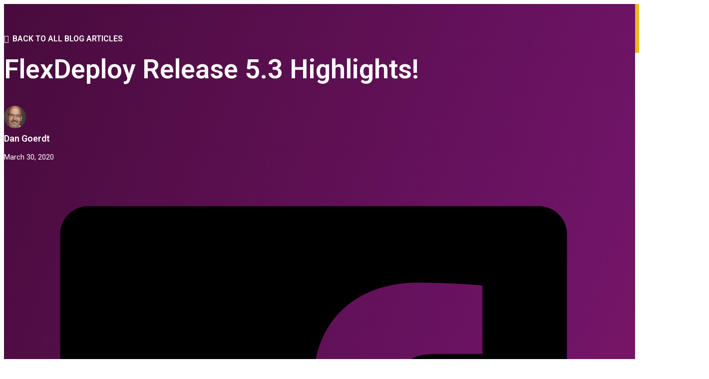

--- FILE ---
content_type: text/html; charset=UTF-8
request_url: https://flexagon.com/blog/flexdeploy-5-3-is-loaded-with-integrations-plugins-security-and-ux-enhancements/
body_size: 34083
content:
<!DOCTYPE html>
<html lang="en-US">
<head>
<meta charset="UTF-8">
<meta name="viewport" content="width=device-width, initial-scale=1">
<meta name='robots' content='index, follow, max-image-preview:large, max-snippet:-1, max-video-preview:-1' />

<!-- Google Tag Manager for WordPress by gtm4wp.com -->
<script data-cfasync="false" data-pagespeed-no-defer type="pmdelayedscript" data-no-optimize="1" data-no-defer="1" data-no-minify="1">
	var gtm4wp_datalayer_name = "dataLayer";
	var dataLayer = dataLayer || [];

	const gtm4wp_scrollerscript_debugmode         = false;
	const gtm4wp_scrollerscript_callbacktime      = 100;
	const gtm4wp_scrollerscript_readerlocation    = 150;
	const gtm4wp_scrollerscript_contentelementid  = "content";
	const gtm4wp_scrollerscript_scannertime       = 60;
</script>
<!-- End Google Tag Manager for WordPress by gtm4wp.com -->
	<!-- This site is optimized with the Yoast SEO plugin v26.8 - https://yoast.com/product/yoast-seo-wordpress/ -->
	<title>FlexDeploy Release 5.3 Highlights! | Flexagon</title><link rel="preload" href="https://flexagon.com/wp-content/uploads/2022/06/Flexagon-logo-white-horizontal.svg" as="image" fetchpriority="high"><link rel="preload" href="https://flexagon.com/wp-content/uploads/2022/02/Flexagon-logo-RGB-horizontal.svg" as="image" fetchpriority="high"><style id="perfmatters-used-css">:root{--wp-page-block-width:100%;--wp-post-block-width:767px;}.btn--primary{--btn-background:var(--secondary);--btn-background-hover:var(--secondary-hover);--btn-text-color:var(--primary-ultra-dark);--btn-text-color-hover:var(--primary-ultra-dark);--btn-border-color:var(--secondary);--btn-border-color-hover:var(--secondary);--focus-color:var(--primary-dark);}.btn--secondary{--btn-background:transparent;--btn-background-hover:var(--action);--btn-text-color:var(--action);--btn-text-color-hover:white;--btn-border-color:var(--action);--btn-border-color-hover:var(--action);--focus-color:var(--secondary-dark);}.btn--s:not(.wp-block-button),.wp-block-button.btn--s > a,.wp-block-button.btn--s > .wp-block-button__link{font-size:var(--text-s);}a[class*="btn--"]{display:inline-flex;}:root{--bricks-color-kwfxso:rgba(0,0,0,.75);--bricks-color-yzltmh:rgba(0,0,0,.85);--bricks-color-acss_import_transparent:transparent;}:root{--min-viewport:360;--max-viewport:1600;--base-font:10;--clamp-unit:1vw;}.brxe-container{width:1400px;}body{font-family:"Roboto";font-weight:400;}h1,h2,h3,h4,h5,h6{font-family:"Roboto";font-weight:700;}h1{font-weight:700;}@media screen{@keyframes fancybox-loading{0%{opacity:1;}100%{opacity:0;}}}body.bricks-is-frontend.bricks-is-frontend :focus{outline:none;box-shadow:none;}body.bricks-is-frontend.bricks-is-frontend :focus-visible{outline-style:solid;outline-color:var(--focus-color);outline-width:var(--focus-width);outline-offset:var(--focus-offset);}@supports not selector(:focus-visible){body.bricks-is-frontend.bricks-is-frontend :focus{outline-style:solid;outline-color:var(--focus-color);outline-width:var(--focus-width);outline-offset:var(--focus-offset);}}.skip-link,.link--skip{position:absolute;inset-block-start:1rem;inset-inline-start:1rem;transform:translateY(-250%);--btn-min-width:fit-content;background:var(--btn-background);color:var(--btn-text-color);padding-block:var(--btn-padding-block);padding-inline:var(--btn-padding-inline);min-inline-size:var(--btn-min-width);line-height:var(--btn-line-height);font-size:var(--btn-font-size,var(--text-m));font-weight:var(--btn-font-weight);font-style:var(--btn-font-style);text-transform:var(--btn-text-transform);letter-spacing:var(--btn-letter-spacing);text-decoration:var(--btn-text-decoration);border-width:var(--btn-border-width);border-style:var(--btn-border-style);border-radius:var(--btn-radius);border-color:var(--btn-border-color);transition:var(--btn-transition,var(--transition));justify-content:var(--btn-justify-content,center);text-align:var(--btn-text-align,center);--btn-background:var(--secondary);--btn-background-hover:var(--secondary-hover);--btn-text-color:var(--primary-ultra-dark);--btn-text-color-hover:var(--primary-ultra-dark);--btn-border-color:var(--secondary);--btn-border-color-hover:var(--secondary);--focus-color:var(--primary-dark);}@media (hover: hover) and (pointer: fine){.skip-link:hover,.link--skip:hover{background:var(--btn-background-hover);color:var(--btn-text-color-hover);border-color:var(--btn-border-color-hover);text-decoration:var(--btn-text-decoration-hover);}}.skip-link:focus,.link--skip:focus{outline-style:solid;outline-color:var(--focus-color);outline-width:var(--focus-width);outline-offset:var(--focus-offset);}.skip-link:focus,.link--skip:focus{transform:translateY(0);}body{color:var(--body-color,var(--shade));background-color:var(--body-bg-color,var(--white));}html:has(body.boxed-layout){background-color:var(--device-bg-color,var(--white));}body{font-size:var(--default-font-size,var(--text-m));color:var(--text-color);line-height:var(--text-line-height);text-wrap:var(--text-text-wrap);}p,li{line-height:var(--text-line-height,calc(1.5));}h1,h2,h3,h4,h5,h6,.h1,.h2,.h3,.h4,.h5,.h6,.h--1,.h--2,.h--3,.h--4,.h--5,.h--6{line-height:var(--heading-line-height);font-weight:var(--heading-font-weight);text-wrap:var(--heading-text-wrap);}h1{font-size:var(--h1);line-height:var(--h1-line-height);max-width:var(--h1-max-width);color:var(--h1-color);}h2{font-size:var(--h2);line-height:var(--h2-line-height);color:var(--h2-color);}h3{font-size:var(--h3);line-height:var(--h3-line-height);color:var(--h3-color);}body a:where(:not([class*= btn--])){color:var(--link-color,var(--action));font-weight:var(--link-weight,700);-webkit-text-decoration:var(--link-decoration,underline);text-decoration:var(--link-decoration,underline);text-underline-offset:var(--link-underline-offset,.14em);transition:var(--link-transition,var(--transition));}@media (hover: hover) and (pointer: fine){body a:where(:not([class*= btn--])):hover{color:var(--link-color-hover,var(--action-hover));}}h1 a,h2 a,h3 a,h4 a,h5 a,h6 a{font-weight:inherit;text-decoration:inherit;color:currentcolor;text-underline-offset:var(--link-underline-offset,.14em);}@media (hover: hover) and (pointer: fine){h1 a:hover,h2 a:hover,h3 a:hover,h4 a:hover,h5 a:hover,h6 a:hover{color:currentcolor;}}body:where(.bricks-is-frontend),body:where(:not(.bricks-is-frontend)){color:var(--body-color,var(--shade));}.btn--primary{--btn-background:var(--secondary);--btn-background-hover:var(--secondary-hover);--btn-text-color:var(--primary-ultra-dark);--btn-text-color-hover:var(--primary-ultra-dark);--btn-border-color:var(--secondary);--btn-border-color-hover:var(--secondary);--focus-color:var(--primary-dark);}.btn--secondary{--btn-background:transparent;--btn-background-hover:var(--action);--btn-text-color:var(--action);--btn-text-color-hover:white;--btn-border-color:var(--action);--btn-border-color-hover:var(--action);--focus-color:var(--secondary-dark);}.btn--s{font-size:var(--text-s);}:root{--fr-bg-light:var(--bg-light);--fr-bg-dark:var(--bg-dark);--fr-text-light:var(--text-light);--fr-text-dark:var(--text-dark);--fr-card-padding:var(--card-padding,var(--space-m));--fr-card-gap:var(--card-gap,var(--space-s));--fr-card-border-size:var(--card-border-width,.15rem);--fr-card-border-color:var(--card-border-color,var(--shade-light));--fr-card-border-style:var(--card-border-style,solid);--fr-card-radius:var(--card-radius,var(--radius-m));--fr-card-avatar-radius:var(--card-avatar-radius,50%);--fr-lede-width:60ch;--fr-list-pad-y:.75em;--fr-list-pad-x:1.25em;--fr-hero-padding:var(--section-space-xl);}:where(.wp-block-button__link){border-radius:9999px;box-shadow:none;padding:calc(.667em + 2px) calc(1.333em + 2px);text-decoration:none;}:root :where(.wp-block-button .wp-block-button__link.is-style-outline),:root :where(.wp-block-button.is-style-outline>.wp-block-button__link){border:2px solid;padding:.667em 1.333em;}:root :where(.wp-block-button .wp-block-button__link.is-style-outline:not(.has-text-color)),:root :where(.wp-block-button.is-style-outline>.wp-block-button__link:not(.has-text-color)){color:currentColor;}:root :where(.wp-block-button .wp-block-button__link.is-style-outline:not(.has-background)),:root :where(.wp-block-button.is-style-outline>.wp-block-button__link:not(.has-background)){background-color:initial;background-image:none;}:where(.wp-block-columns){margin-bottom:1.75em;}:where(.wp-block-columns.has-background){padding:1.25em 2.375em;}:where(.wp-block-post-comments input[type=submit]){border:none;}:where(.wp-block-cover-image:not(.has-text-color)),:where(.wp-block-cover:not(.has-text-color)){color:#fff;}:where(.wp-block-cover-image.is-light:not(.has-text-color)),:where(.wp-block-cover.is-light:not(.has-text-color)){color:#000;}:root :where(.wp-block-cover h1:not(.has-text-color)),:root :where(.wp-block-cover h2:not(.has-text-color)),:root :where(.wp-block-cover h3:not(.has-text-color)),:root :where(.wp-block-cover h4:not(.has-text-color)),:root :where(.wp-block-cover h5:not(.has-text-color)),:root :where(.wp-block-cover h6:not(.has-text-color)),:root :where(.wp-block-cover p:not(.has-text-color)){color:inherit;}:where(.wp-block-file){margin-bottom:1.5em;}:where(.wp-block-file__button){border-radius:2em;display:inline-block;padding:.5em 1em;}:where(.wp-block-file__button):is(a):active,:where(.wp-block-file__button):is(a):focus,:where(.wp-block-file__button):is(a):hover,:where(.wp-block-file__button):is(a):visited{box-shadow:none;color:#fff;opacity:.85;text-decoration:none;}:where(.wp-block-group.wp-block-group-is-layout-constrained){position:relative;}@keyframes show-content-image{0%{visibility:hidden;}99%{visibility:hidden;}to{visibility:visible;}}@keyframes turn-on-visibility{0%{opacity:0;}to{opacity:1;}}@keyframes turn-off-visibility{0%{opacity:1;visibility:visible;}99%{opacity:0;visibility:visible;}to{opacity:0;visibility:hidden;}}@keyframes lightbox-zoom-in{0%{transform:translate(calc(( -100vw + var(--wp--lightbox-scrollbar-width) ) / 2 + var(--wp--lightbox-initial-left-position)),calc(-50vh + var(--wp--lightbox-initial-top-position))) scale(var(--wp--lightbox-scale));}to{transform:translate(-50%,-50%) scale(1);}}@keyframes lightbox-zoom-out{0%{transform:translate(-50%,-50%) scale(1);visibility:visible;}99%{visibility:visible;}to{transform:translate(calc(( -100vw + var(--wp--lightbox-scrollbar-width) ) / 2 + var(--wp--lightbox-initial-left-position)),calc(-50vh + var(--wp--lightbox-initial-top-position))) scale(var(--wp--lightbox-scale));visibility:hidden;}}:where(.wp-block-latest-comments:not([style*=line-height] .wp-block-latest-comments__comment)){line-height:1.1;}:where(.wp-block-latest-comments:not([style*=line-height] .wp-block-latest-comments__comment-excerpt p)){line-height:1.8;}:root :where(.wp-block-latest-posts.is-grid){padding:0;}:root :where(.wp-block-latest-posts.wp-block-latest-posts__list){padding-left:0;}ol,ul{box-sizing:border-box;}:root :where(.wp-block-list.has-background){padding:1.25em 2.375em;}:where(.wp-block-navigation.has-background .wp-block-navigation-item a:not(.wp-element-button)),:where(.wp-block-navigation.has-background .wp-block-navigation-submenu a:not(.wp-element-button)){padding:.5em 1em;}:where(.wp-block-navigation .wp-block-navigation__submenu-container .wp-block-navigation-item a:not(.wp-element-button)),:where(.wp-block-navigation .wp-block-navigation__submenu-container .wp-block-navigation-submenu a:not(.wp-element-button)),:where(.wp-block-navigation .wp-block-navigation__submenu-container .wp-block-navigation-submenu button.wp-block-navigation-item__content),:where(.wp-block-navigation .wp-block-navigation__submenu-container .wp-block-pages-list__item button.wp-block-navigation-item__content){padding:.5em 1em;}@keyframes overlay-menu__fade-in-animation{0%{opacity:0;transform:translateY(.5em);}to{opacity:1;transform:translateY(0);}}:root :where(p.has-background){padding:1.25em 2.375em;}:where(p.has-text-color:not(.has-link-color)) a{color:inherit;}:where(.wp-block-post-comments-form) input:not([type=submit]),:where(.wp-block-post-comments-form) textarea{border:1px solid #949494;font-family:inherit;font-size:1em;}:where(.wp-block-post-comments-form) input:where(:not([type=submit]):not([type=checkbox])),:where(.wp-block-post-comments-form) textarea{padding:calc(.667em + 2px);}:where(.wp-block-post-excerpt){box-sizing:border-box;margin-bottom:var(--wp--style--block-gap);margin-top:var(--wp--style--block-gap);}:where(.wp-block-preformatted.has-background){padding:1.25em 2.375em;}:where(.wp-block-search__button){border:1px solid #ccc;padding:6px 10px;}:where(.wp-block-search__input){font-family:inherit;font-size:inherit;font-style:inherit;font-weight:inherit;letter-spacing:inherit;line-height:inherit;text-transform:inherit;}:where(.wp-block-search__button-inside .wp-block-search__inside-wrapper){border:1px solid #949494;box-sizing:border-box;padding:4px;}:where(.wp-block-search__button-inside .wp-block-search__inside-wrapper) :where(.wp-block-search__button){padding:4px 8px;}:root :where(.wp-block-separator.is-style-dots){height:auto;line-height:1;text-align:center;}:root :where(.wp-block-separator.is-style-dots):before{color:currentColor;content:"···";font-family:serif;font-size:1.5em;letter-spacing:2em;padding-left:2em;}:root :where(.wp-block-site-logo.is-style-rounded){border-radius:9999px;}:root :where(.wp-block-social-links .wp-social-link a){padding:.25em;}:root :where(.wp-block-social-links.is-style-logos-only .wp-social-link a){padding:0;}:root :where(.wp-block-social-links.is-style-pill-shape .wp-social-link a){padding-left:.6666666667em;padding-right:.6666666667em;}:root :where(.wp-block-tag-cloud.is-style-outline){display:flex;flex-wrap:wrap;gap:1ch;}:root :where(.wp-block-tag-cloud.is-style-outline a){border:1px solid;font-size:unset !important;margin-right:0;padding:1ch 2ch;text-decoration:none !important;}:root :where(.wp-block-table-of-contents){box-sizing:border-box;}:where(.wp-block-term-description){box-sizing:border-box;margin-bottom:var(--wp--style--block-gap);margin-top:var(--wp--style--block-gap);}:where(pre.wp-block-verse){font-family:inherit;}:root{--wp--preset--font-size--normal:16px;--wp--preset--font-size--huge:42px;}.screen-reader-text{border:0;clip-path:inset(50%);height:1px;margin:-1px;overflow:hidden;padding:0;position:absolute;width:1px;word-wrap:normal !important;}.screen-reader-text:focus{background-color:#ddd;clip-path:none;color:#444;display:block;font-size:1em;height:auto;left:5px;line-height:normal;padding:15px 23px 14px;text-decoration:none;top:5px;width:auto;z-index:100000;}html :where(.has-border-color){border-style:solid;}html :where([style*=border-top-color]){border-top-style:solid;}html :where([style*=border-right-color]){border-right-style:solid;}html :where([style*=border-bottom-color]){border-bottom-style:solid;}html :where([style*=border-left-color]){border-left-style:solid;}html :where([style*=border-width]){border-style:solid;}html :where([style*=border-top-width]){border-top-style:solid;}html :where([style*=border-right-width]){border-right-style:solid;}html :where([style*=border-bottom-width]){border-bottom-style:solid;}html :where([style*=border-left-width]){border-left-style:solid;}html :where(img[class*=wp-image-]){height:auto;max-width:100%;}:where(figure){margin:0 0 1em;}html :where(.is-position-sticky){--wp-admin--admin-bar--position-offset:var(--wp-admin--admin-bar--height,0px);}@media screen and (max-width:600px){html :where(.is-position-sticky){--wp-admin--admin-bar--position-offset:0px;}}</style>
	<link rel="canonical" href="https://flexagon.com/blog/flexdeploy-5-3-is-loaded-with-integrations-plugins-security-and-ux-enhancements/" />
	<meta property="og:locale" content="en_US" />
	<meta property="og:type" content="article" />
	<meta property="og:title" content="FlexDeploy Release 5.3 Highlights! | Flexagon" />
	<meta property="og:description" content="Flexagon has released a new version of FlexDeploy which is packed full of new features, plugins, usability, and productivity improvements. Whether you’re a developer, administrator, release manager, or any role within the software delivery lifecycle, you will see benefits from FlexDeploy 5.3.  FlexDeploy is all about applying DevOps, CI/CD, and Release Orchestration processes and automation [&hellip;]" />
	<meta property="og:url" content="https://flexagon.com/blog/flexdeploy-5-3-is-loaded-with-integrations-plugins-security-and-ux-enhancements/" />
	<meta property="og:site_name" content="Flexagon" />
	<meta property="article:publisher" content="https://www.facebook.com/goflexagon" />
	<meta property="article:published_time" content="2020-03-30T18:05:30+00:00" />
	<meta property="article:modified_time" content="2024-11-12T22:43:05+00:00" />
	<meta property="og:image" content="https://flexagon.com/wp-content/uploads/2020/03/FlexDeploy-5.3-Blog.png" />
	<meta property="og:image:width" content="804" />
	<meta property="og:image:height" content="224" />
	<meta property="og:image:type" content="image/png" />
	<meta name="author" content="Dan Goerdt" />
	<meta name="twitter:card" content="summary_large_image" />
	<meta name="twitter:creator" content="@goflexagon" />
	<meta name="twitter:site" content="@goflexagon" />
	<meta name="twitter:label1" content="Written by" />
	<meta name="twitter:data1" content="Dan Goerdt" />
	<meta name="twitter:label2" content="Est. reading time" />
	<meta name="twitter:data2" content="7 minutes" />
	<script type="application/ld+json" class="yoast-schema-graph">{"@context":"https://schema.org","@graph":[{"@type":"Article","@id":"https://flexagon.com/blog/flexdeploy-5-3-is-loaded-with-integrations-plugins-security-and-ux-enhancements/#article","isPartOf":{"@id":"https://flexagon.com/blog/flexdeploy-5-3-is-loaded-with-integrations-plugins-security-and-ux-enhancements/"},"author":{"name":"Dan Goerdt","@id":"https://flexagon.com/#/schema/person/c85ba966a1b1590b23007a8770359296"},"headline":"FlexDeploy Release 5.3 Highlights!","datePublished":"2020-03-30T18:05:30+00:00","dateModified":"2024-11-12T22:43:05+00:00","mainEntityOfPage":{"@id":"https://flexagon.com/blog/flexdeploy-5-3-is-loaded-with-integrations-plugins-security-and-ux-enhancements/"},"wordCount":1156,"commentCount":0,"publisher":{"@id":"https://flexagon.com/#organization"},"image":{"@id":"https://flexagon.com/blog/flexdeploy-5-3-is-loaded-with-integrations-plugins-security-and-ux-enhancements/#primaryimage"},"thumbnailUrl":"https://flexagon.com/wp-content/uploads/2020/03/FlexDeploy-5.3-Blog.png","keywords":["Automation","Blueprints","DevOps"],"articleSection":["FlexDeploy","Third Party Integrations","Trends"],"inLanguage":"en-US"},{"@type":"WebPage","@id":"https://flexagon.com/blog/flexdeploy-5-3-is-loaded-with-integrations-plugins-security-and-ux-enhancements/","url":"https://flexagon.com/blog/flexdeploy-5-3-is-loaded-with-integrations-plugins-security-and-ux-enhancements/","name":"FlexDeploy Release 5.3 Highlights! | Flexagon","isPartOf":{"@id":"https://flexagon.com/#website"},"primaryImageOfPage":{"@id":"https://flexagon.com/blog/flexdeploy-5-3-is-loaded-with-integrations-plugins-security-and-ux-enhancements/#primaryimage"},"image":{"@id":"https://flexagon.com/blog/flexdeploy-5-3-is-loaded-with-integrations-plugins-security-and-ux-enhancements/#primaryimage"},"thumbnailUrl":"https://flexagon.com/wp-content/uploads/2020/03/FlexDeploy-5.3-Blog.png","datePublished":"2020-03-30T18:05:30+00:00","dateModified":"2024-11-12T22:43:05+00:00","breadcrumb":{"@id":"https://flexagon.com/blog/flexdeploy-5-3-is-loaded-with-integrations-plugins-security-and-ux-enhancements/#breadcrumb"},"inLanguage":"en-US","potentialAction":[{"@type":"ReadAction","target":["https://flexagon.com/blog/flexdeploy-5-3-is-loaded-with-integrations-plugins-security-and-ux-enhancements/"]}]},{"@type":"ImageObject","inLanguage":"en-US","@id":"https://flexagon.com/blog/flexdeploy-5-3-is-loaded-with-integrations-plugins-security-and-ux-enhancements/#primaryimage","url":"https://flexagon.com/wp-content/uploads/2020/03/FlexDeploy-5.3-Blog.png","contentUrl":"https://flexagon.com/wp-content/uploads/2020/03/FlexDeploy-5.3-Blog.png","width":804,"height":224,"caption":"FlexDeploy 5.3"},{"@type":"BreadcrumbList","@id":"https://flexagon.com/blog/flexdeploy-5-3-is-loaded-with-integrations-plugins-security-and-ux-enhancements/#breadcrumb","itemListElement":[{"@type":"ListItem","position":1,"name":"Home","item":"https://flexagon.com/"},{"@type":"ListItem","position":2,"name":"FlexDeploy Release 5.3 Highlights!"}]},{"@type":"WebSite","@id":"https://flexagon.com/#website","url":"https://flexagon.com/","name":"Flexagon","description":"Continuous Innovation Made Easy.","publisher":{"@id":"https://flexagon.com/#organization"},"potentialAction":[{"@type":"SearchAction","target":{"@type":"EntryPoint","urlTemplate":"https://flexagon.com/?s={search_term_string}"},"query-input":{"@type":"PropertyValueSpecification","valueRequired":true,"valueName":"search_term_string"}}],"inLanguage":"en-US"},{"@type":"Organization","@id":"https://flexagon.com/#organization","name":"Flexagon","url":"https://flexagon.com/","logo":{"@type":"ImageObject","inLanguage":"en-US","@id":"https://flexagon.com/#/schema/logo/image/","url":"https://flexagon.com/wp-content/uploads/2022/02/Flexagon-logo-RGB-horizontal.svg","contentUrl":"https://flexagon.com/wp-content/uploads/2022/02/Flexagon-logo-RGB-horizontal.svg","width":804,"height":131,"caption":"Flexagon"},"image":{"@id":"https://flexagon.com/#/schema/logo/image/"},"sameAs":["https://www.facebook.com/goflexagon","https://x.com/goflexagon","https://www.linkedin.com/company/flexagon/","https://www.youtube.com/c/Flexagon-FlexDeploy","https://www.reddit.com/r/Flexagon/"]},{"@type":"Person","@id":"https://flexagon.com/#/schema/person/c85ba966a1b1590b23007a8770359296","name":"Dan Goerdt","image":{"@type":"ImageObject","inLanguage":"en-US","@id":"https://flexagon.com/#/schema/person/image/","url":"https://flexagon.com/wp-content/wphb-cache/gravatar/12c/12c7c8a747cd88f1ae3b6a75e6c028cfx96.jpg","contentUrl":"https://flexagon.com/wp-content/wphb-cache/gravatar/12c/12c7c8a747cd88f1ae3b6a75e6c028cfx96.jpg","caption":"Dan Goerdt"}}]}</script>
	<!-- / Yoast SEO plugin. -->


<link rel='dns-prefetch' href='//js.hs-scripts.com' />

<link rel='dns-prefetch' href='//b1286009.smushcdn.com' />


<style id='wp-img-auto-sizes-contain-inline-css'>
img:is([sizes=auto i],[sizes^="auto," i]){contain-intrinsic-size:3000px 1500px}
/*# sourceURL=wp-img-auto-sizes-contain-inline-css */
</style>
<link rel="stylesheet" id="bricks-advanced-themer-css" href="https://flexagon.com/wp-content/plugins/bricks-advanced-themer/assets/css/bricks-advanced-themer.css?ver=1765445481" media="print" onload="this.media=&#039;all&#039;;this.onload=null;">
<style id='classic-theme-styles-inline-css'>
/*! This file is auto-generated */
.wp-block-button__link{color:#fff;background-color:#32373c;border-radius:9999px;box-shadow:none;text-decoration:none;padding:calc(.667em + 2px) calc(1.333em + 2px);font-size:1.125em}.wp-block-file__button{background:#32373c;color:#fff;text-decoration:none}
/*# sourceURL=/wp-includes/css/classic-themes.min.css */
</style>
<link rel='stylesheet' id='automaticcss-core-css' href='https://flexagon.com/wp-content/uploads/automatic-css/automatic.css?ver=1763662412' media='all' />
<link rel="stylesheet" id="automaticcss-gutenberg-css" href="https://flexagon.com/wp-content/uploads/automatic-css/automatic-gutenberg.css?ver=1763662414" media="print" onload="this.media=&#039;all&#039;;this.onload=null;">
<link rel="stylesheet" id="automaticcss-gutenberg-color-palette-css" href="https://flexagon.com/wp-content/uploads/automatic-css/automatic-gutenberg-color-palette.css?ver=1763662416" media="print" onload="this.media=&#039;all&#039;;this.onload=null;">
<link rel='stylesheet' id='bricks-frontend-css' href='https://flexagon.com/wp-content/themes/bricks/assets/css/frontend-light-layer.min.css?ver=1763197069' media='all' />
<link rel="stylesheet" id="bricks-child-css" href="https://flexagon.com/wp-content/themes/bricks-child/style.css?ver=1697139627" media="print" onload="this.media=&#039;all&#039;;this.onload=null;">
<link rel="stylesheet" id="bricks-color-palettes-css" href="https://flexagon.com/wp-content/uploads/bricks/css/color-palettes.min.css?ver=1763660778" media="print" onload="this.media=&#039;all&#039;;this.onload=null;">
<link rel="stylesheet" id="bricks-global-variables-css" href="https://flexagon.com/wp-content/uploads/bricks/css/global-variables.min.css?ver=1763660778" media="print" onload="this.media=&#039;all&#039;;this.onload=null;">
<link rel="stylesheet" id="bricks-theme-style-flexagon-css" href="https://flexagon.com/wp-content/uploads/bricks/css/theme-style-flexagon.min.css?ver=1763660778" media="print" onload="this.media=&#039;all&#039;;this.onload=null;">
<link rel='stylesheet' id='bricks-post-34601-css' href='https://flexagon.com/wp-content/uploads/bricks/css/post-34601.min.css?ver=1769096839' media='all' />
<link rel='stylesheet' id='bricks-post-36128-css' href='https://flexagon.com/wp-content/uploads/bricks/css/post-36128.min.css?ver=1763660781' media='all' />
<link rel='stylesheet' id='bricks-post-34672-css' href='https://flexagon.com/wp-content/uploads/bricks/css/post-34672.min.css?ver=1768866905' media='all' />
<link rel='stylesheet' id='bricks-post-51800-css' href='https://flexagon.com/wp-content/uploads/bricks/css/post-51800.min.css?ver=1763660778' media='all' />
<link rel='stylesheet' id='bricks-post-50132-css' href='https://flexagon.com/wp-content/uploads/bricks/css/post-50132.min.css?ver=1763660778' media='all' />
<link rel='stylesheet' id='bricks-post-49300-css' href='https://flexagon.com/wp-content/uploads/bricks/css/post-49300.min.css?ver=1763660778' media='all' />
<link rel='stylesheet' id='bricks-post-46324-css' href='https://flexagon.com/wp-content/uploads/bricks/css/post-46324.min.css?ver=1763660780' media='all' />
<link rel='stylesheet' id='bricks-post-43426-css' href='https://flexagon.com/wp-content/uploads/bricks/css/post-43426.min.css?ver=1763660780' media='all' />
<link rel='stylesheet' id='bricks-font-awesome-6-brands-css' href='https://flexagon.com/wp-content/themes/bricks/assets/css/libs/font-awesome-6-brands-layer.min.css?ver=1763197069' media='all' />
<link rel='stylesheet' id='bricks-font-awesome-6-css' href='https://flexagon.com/wp-content/themes/bricks/assets/css/libs/font-awesome-6-layer.min.css?ver=1763197069' media='all' />
<link rel="preload" as="style" href="https://flexagon.com/wp-content/cache/perfmatters/flexagon.com/fonts/a5551740b03c.google-fonts.min.css" /><link rel='stylesheet' id='bricks-google-fonts-css' href='https://flexagon.com/wp-content/cache/perfmatters/flexagon.com/fonts/a5551740b03c.google-fonts.min.css' media='print' onload='this.media=&#34;all&#34;' />
<link rel="stylesheet" id="fancybox-css" href="https://flexagon.com/wp-content/plugins/easy-fancybox/fancybox/1.5.4/jquery.fancybox.min.css?ver=6.9" media="print" onload="this.media=&#039;all&#039;;this.onload=null;">
<link rel="stylesheet" id="automaticcss-bricks-css" href="https://flexagon.com/wp-content/uploads/automatic-css/automatic-bricks.css?ver=1763662414" media="print" onload="this.media=&#039;all&#039;;this.onload=null;">
<link rel="stylesheet" id="color-scheme-switcher-frontend-css" href="https://flexagon.com/wp-content/plugins/automaticcss-plugin/classes/Features/Color_Scheme_Switcher/css/frontend.css?ver=1763662407" media="print" onload="this.media=&#039;all&#039;;this.onload=null;">
<link rel="stylesheet" id="automaticcss-frames-css" href="https://flexagon.com/wp-content/uploads/automatic-css/automatic-frames.css?ver=1763662416" media="print" onload="this.media=&#039;all&#039;;this.onload=null;">
<style id='bricks-frontend-inline-inline-css'>
html {scroll-behavior: smooth}.alert {background-color: var(--secondary) !important; padding-top: .8rem; padding-bottom: .8rem}:root { --header-height: 12rem; --header-height-xl: 12rem; --header-height-l: 12rem; --header-height-m: 13rem; --header-height-s: 16rem;}.alert__container {align-items: center; flex-direction: row; column-gap: .5rem; justify-content: center; flex-wrap: wrap; row-gap: 0px}.alert__text {text-align: center; font-size: 1.6rem; line-height: 1.2; font-weight: 400; color: var(--shade)}.alert__text a {text-align: center; font-size: 1.6rem; line-height: 1.2; font-weight: 400; color: var(--shade); font-size: inherit}.alert__text a {font-weight: 400; color: inherit !important;} .alert__text a:hover { color: var(--primary) !important;}@media (max-width: 767px) {.alert__text {line-height: 1.3}.alert__text a {line-height: 1.3; font-size: inherit}.alert__text p {line-height: 1.2 !important;}}@media (max-width: 478px) {.alert__text {font-size: 1.5rem}.alert__text a {font-size: 1.5rem; font-size: inherit}}.benefits-card__content-wrapper {display: flex; padding-top: var(--fr-card-padding); padding-right: var(--fr-card-padding); padding-bottom: var(--fr-card-padding); padding-left: var(--fr-card-padding); border: 1px solid var(--primary); border-radius: var(--fr-card-radius); height: 100%; overflow: hidden}.alert__cta {text-align: center; font-size: 1.6rem; line-height: 1.2; font-weight: 400; color: var(--shade)}.alert__cta {font-weight: 400; color: inherit !important;} .alert__cta:hover { color: var(--primary) !important;} .alert__cta svg { min-height: 0; min-width: 0;}@media (max-width: 478px) {.alert__cta {font-size: 1.5rem}}.header {padding-top: 1.1em; padding-bottom: 1em; position: absolute; z-index: 100}.header__container {grid-template-columns: 210px 2fr 248px; display: grid; align-items: initial; align-items: center}.header__logo-wrapper {display: flex; column-gap: 0px; flex-direction: column; row-gap: 0px; justify-content: center}.header__logo img { width: 11em; max-width: 100%;}.primary-menu .brx-nav-nested-items > li > a {color: var(--white); text-transform: uppercase; font-size: 1.5rem; font-weight: 500; letter-spacing: .5px}.primary-menu .brx-nav-nested-items > li > .brxe-text-link:not(a) {color: var(--white); text-transform: uppercase; font-size: 1.5rem; font-weight: 500; letter-spacing: .5px}.primary-menu .brx-nav-nested-items > li > .brxe-icon {color: var(--white); text-transform: uppercase; font-size: 1.5rem; font-weight: 500; letter-spacing: .5px}.primary-menu .brx-nav-nested-items > li:has( > .brxe-svg) {color: var(--white); text-transform: uppercase; font-size: 1.5rem; font-weight: 500; letter-spacing: .5px}.primary-menu .brx-nav-nested-items > li > .brx-submenu-toggle > * {color: var(--white); text-transform: uppercase; font-size: 1.5rem; font-weight: 500; letter-spacing: .5px}.primary-menu .brx-nav-nested-items {gap: var(--space-s)}.primary-menu .brx-nav-nested-items > li > [aria-current="page"] {color: var(--secondary)}.primary-menu .brx-nav-nested-items > li > .brx-submenu-toggle.aria-current > * {color: var(--secondary)}.primary-menu__nav {flex-direction: row}.primary-menu__nav {flex-direction: row !important;}.primary-menu__nav-mega > .brx-dropdown-content {transform: translateY(20px)}.primary-menu__nav-mega .brx-dropdown-content {border-radius: var(--fr-card-radius); background-color: var(--shade-ultra-light); box-shadow: 0 0 5px 0 var(--shade-dark-trans-20); min-width: 52.5rem}.primary-menu__platform {grid-gap: 0px; display: grid; align-items: initial}.primary-menu__nav-wrapper-full {padding-top: var(--space-s); padding-right: var(--space-s); padding-bottom: 0; padding-left: var(--space-s)}.primary-menu__nav-eyebrow {font-size: 1.5rem; text-transform: uppercase; font-weight: 600; color: var(--action-medium); line-height: 1.2; margin-bottom: 1.1rem}.primary-menu__dropdown-nav {font-size: 1.4rem; text-decoration: none}.primary-menu__dropdown-nav .bricks-nav-menu > li {margin-left: 0}.primary-menu__dropdown-nav .bricks-nav-menu > li > a {padding-bottom: 0; color: var(--shade); text-decoration: none}.primary-menu__dropdown-nav .bricks-nav-menu > li > .brx-submenu-toggle > * {padding-bottom: 0; color: var(--shade); text-decoration: none}.primary-menu__dropdown-nav .bricks-nav-menu {flex-direction: column}.primary-menu__dropdown-nav .bricks-nav-menu .current-menu-item > a {color: var(--action)}.primary-menu__dropdown-nav .bricks-nav-menu .current-menu-item > .brx-submenu-toggle > * {color: var(--action)}.primary-menu__dropdown-nav .bricks-nav-menu > .current-menu-parent > a {color: var(--action)}.primary-menu__dropdown-nav .bricks-nav-menu > .current-menu-parent > .brx-submenu-toggle > * {color: var(--action)}.primary-menu__dropdown-nav .bricks-nav-menu > .current-menu-ancestor > a {color: var(--action)}.primary-menu__dropdown-nav .bricks-nav-menu > .current-menu-ancestor > .brx-submenu-toggle > * {color: var(--action)}.primary-menu__dropdown-nav .bricks-nav-menu > li:hover > a {color: var(--action)}.primary-menu__dropdown-nav .bricks-nav-menu > li:hover > .brx-submenu-toggle > * {color: var(--action)}.primary-menu__dropdown-nav .bricks-nav-menu .sub-menu {background-color: var(--bricks-color-acss_import_transparent)}.primary-menu__dropdown-nav .bricks-nav-menu .sub-menu > li > a {color: var(--shade); line-height: 1.4; font-weight: 400}.primary-menu__dropdown-nav .bricks-nav-menu .sub-menu > li > .brx-submenu-toggle > * {color: var(--shade); line-height: 1.4; font-weight: 400}.primary-menu__dropdown-nav .bricks-nav-menu .sub-menu > .current-menu-item > a {color: var(--action)}.primary-menu__dropdown-nav .bricks-nav-menu .sub-menu > .current-menu-item > .brx-submenu-toggle > * {color: var(--action)}.primary-menu__dropdown-nav .bricks-nav-menu .sub-menu > .current-menu-ancestor > a {color: var(--action)}.primary-menu__dropdown-nav .bricks-nav-menu .sub-menu > .current-menu-ancestor > .brx-submenu-toggle > * {color: var(--action)}.primary-menu__dropdown-nav .bricks-nav-menu .sub-menu a {padding-right: 1.5rem; padding-bottom: 0; padding-left: 1.5rem}.primary-menu__dropdown-nav .bricks-nav-menu .sub-menu button {padding-right: 1.5rem; padding-bottom: 0; padding-left: 1.5rem}.primary-menu__dropdown-nav li{margin-bottom: 1.1rem;} .primary-menu__dropdown-nav .sub-menu {margin-top: 1.1rem;} .primary-menu__dropdown-nav .sub-menu li:last-child {margin-bottom: 0;}.underline-a-hover a { text-decoration: none !important;} .underline-a-hover a:hover { text-decoration: underline !important;}.primary-menu__nav-wrapper-2-col {display: grid; align-items: initial; grid-template-columns: var(--grid-2); grid-gap: 0px}.primary-menu__nav-wrapper {padding-top: var(--space-s); padding-right: var(--space-s); padding-bottom: var(--space-s); padding-left: var(--space-s); width: 100%}.primary-menu__dropdown-3col {grid-gap: var(--space-s); align-items: stretch; display: grid; align-items: initial; grid-template-columns: 1.6fr 1fr}.primary-menu__nav-wrapper-3-col {display: grid; align-items: initial; grid-template-columns: var(--grid-3); grid-gap: 0px}.primary-menu__cta-wrapper {background-color: var(--action-medium); padding-top: var(--space-s); padding-right: var(--space-m); padding-bottom: var(--space-s); padding-left: var(--space-m); color: var(--white); border-top-right-radius: var(--fr-card-radius); border-bottom-right-radius: var(--fr-card-radius); min-height: calc(100% + 1px); display: flex; flex-direction: column; row-gap: .6rem}.primary-menu__cta-columns {display: flex; flex-direction: column; column-gap: var(--space-s); row-gap: .5rem}.primary-menu__cta-image {border-radius: var(--radius-s);; max-width: 25rem; margin-bottom: 1rem}.primary-menu__cta-eyebrow {font-size: 1.5rem; text-transform: uppercase; font-weight: 500; color: var(--secondary)}.primary-menu__cta-heading {font-size: calc(.9 * var(--h4)); font-weight: 600; color: var(--white); line-height: 1.2; margin-bottom: 1.4rem}.primary-menu__cta-heading a {color: #fff; text-decoration: none;} .primary-menu__cta-heading a:hover {color: #fff; text-decoration: underline;}.primary-menu__cta-btn {align-self: flex-start}.btn--primary {cursor: pointer}.primary-menu__dropdown-1col {grid-gap: var(--space-s); align-items: stretch}.primary-menu__nav-wrapper-grid {width: 100%; display: grid; align-items: initial; grid-template-columns: 1.1fr 2fr}.primary-menu__dropdown-nav-padded {padding-top: var(--space-s); padding-right: var(--space-s); padding-bottom: var(--space-s); padding-left: var(--space-s)}.purple-background {background-color: var(--primary)}.primary-menu__toggle .brxa-wrap {color: var(--white)}.primary-menu__toggle {color: var(--shade-ultra-dark); fill: var(--shade-ultra-dark); display: none}.mm__toggle-close {font-size: 20px}.header__search .title {font-size: var(--h2); font-weight: 700}.header__search input[type=search] {color: var(--white); font-size: var(--text-l); width: 600px; height: 60px}.header__search .bricks-search-overlay:after {background-color: var(--black-trans-90)}.header__search button {padding-top: .6rem}.header__search .bricks-search-overlay .bricks-search-form {max-width: 600px}.header__search .title {margin-bottom: var(--space-s);} .header__search .bricks-search-inner { padding: 0 4%;} .header__search .bricks-search-overlay .close {font-size: calc(1.5 * var(--text-xxl));}@media (max-width: 767px) {.header__search {width: 4rem}.header__search button {padding-top: .2rem}}.header__cta-button {flex-grow: 0; flex-shrink: 0; flex-basis: auto; cursor: pointer}.blog-header {position: relative; padding-top: var(--section-space-m); padding-bottom: clamp(11rem, 16.66vw, 20rem); z-index: 1}.blog-container {width: 120rem; max-width: 100%}.text-cta-link__arrow-back {font-weight: 600; font-size: 1.6rem; text-transform: uppercase; text-decoration: none}.text-cta-link__arrow-back:hover {text-decoration: underline}.text-cta-link__arrow-back { display: inline-block;} .text-cta-link__arrow-back::before {content: "\f177"; display: inline-block; margin-right: .7rem; font-family: Font Awesome\ 6 Solid; font-weight: 900;}.white-link {color: var(--white)}.white-link:hover {color: var(--white)}.blog-header__title {font-weight: 600; margin-top: var(--space-s)}.blog-header__divider.horizontal .line {border-top-color: rgba(255, 255, 255, 0.4)}.blog-header__divider.vertical .line {border-right-color: rgba(255, 255, 255, 0.4)}.blog-header__divider .icon {color: rgba(255, 255, 255, 0.4)}.blog-header__meta {flex-direction: row; align-items: center; column-gap: var(--space-m); row-gap: var(--space-m)}.blog-header__author {flex-direction: row; column-gap: var(--fr-card-gap); row-gap: var(--fr-card-gap); align-items: center; margin-top: .8rem}.blog-header__avatar:not(.tag), .blog-header__avatar img {object-fit: cover}.blog-header__avatar {width: 2.5em; height: 2.5em; overflow: hidden; border-radius: 50%}.blog-header__author-name {margin-right: 0; font-size: 1.8rem; font-weight: 600; color: var(--white)}.blog-header__post-date {font-size: 1.5rem; font-weight: 400; color: var(--white)}.blog-header__social-wrap {align-items: flex-end}@media (max-width: 767px) {.blog-header__social-wrap {align-items: flex-start}}.resource-header__social a {color: var(--white); font-size: 2.7rem; background-color: var(--bricks-color-acss_import_transparent)}.resource-header__social {flex-direction: row; gap: var(--space-xs)}.resource-header__social a:hover {color: var(--action-ultra-light)}.cta__gradient {background-image: linear-gradient(110deg, #480B3C, #701467 50%, #b0214e 100%); position: absolute; height: 100%; top: 0px; right: 0px; bottom: 0px; left: 0px; z-index: -1}.blog-featured-img {position: relative; z-index: 2; margin-top: clamp(-20rem, -16.66vw, -10rem); padding-bottom: 0}.blog-featured-img__media-wrap {position: relative; overflow: hidden; border-radius: var(--fr-card-radius); width: 100%; height: auto}.blog-featured-img__img {border-radius: var(--fr-card-radius); width: 100%}.blog-featured-img__img:not(.tag), .blog-featured-img__img img {object-fit: cover}.blog-featured-img__img { aspect-ratio: 2.666;}.blog-content-section {padding-top: var(--space-l); background-color: var(--white); position: relative; z-index: 2}.blog-content {width: 100%}.content-divider {padding-top: var(--space-s); padding-bottom: var(--space-s)}.content-divider__container {display: flex; align-items: center}.content-divider__line .line {height: 1px}.content-divider__line.horizontal .line {border-top-width: 1px; border-top-style: solid; border-top-color: var(--base-trans-40)}.content-divider__line.vertical .line {border-right-style: solid; border-right-color: var(--base-trans-40)}.content-divider__line .icon {color: var(--base-trans-40)}@media (max-width: 1024px) {.content-divider__line {width: 100%}}.blog-content__meta {padding-top: 0}.blog-content__meta-data {font-weight: 600}.blog-cta {position: relative; padding-top: 0}.blog-cta__wrapper {position: relative; padding-top: var(--space-l); padding-right: var(--space-l); padding-bottom: var(--space-l); padding-left: var(--space-l); display: flex; row-gap: var(--space-m); border-radius: var(--fr-card-radius); overflow: hidden; flex-direction: row; column-gap: var(--space-xl); align-items: center; justify-content: space-between}.blog-cta__content {display: flex; row-gap: var(--space-s); flex-direction: column}.blog-cta__heading {color: var(--white)}.blog-cta__text {color: var(--white)}.blog-cta__text p {margin-bottom: 1em;} .blog-cta__text p:last-child {margin-bottom: 0;}.blog-cta__link {display: flex; flex-shrink: 0}.blog-realted-resources {background-color: var(--primary-ultra-light); padding-top: var(--space-xxl); padding-bottom: var(--space-xxl); margin-top: var(--space-m); margin-bottom: 0}.section-container {row-gap: var(--space-l); display: grid; align-items: initial; grid-template-columns: var(--grid-1)}.intro-grid-1 {display: grid; align-items: initial; grid-template-columns: var(--grid-1)}.intro__heading-wrapper {row-gap: var(--space-xs); display: flex; flex-direction: column}.resource-card__grid {grid-gap: var(--space-l); display: grid; align-items: initial; grid-template-columns: var(--grid-3)}@media (max-width: 1024px) {.resource-card__grid {grid-template-columns: var(--grid-2)}}@media (max-width: 767px) {.resource-card__grid {grid-template-columns: var(--grid-1) !important}}.resource-card__wrapper {display: flex; flex-direction: column; row-gap: var(--space-s); border: 1px solid var(--primary); border-radius: var(--fr-card-radius); padding-top: .8rem; padding-right: .8rem; padding-bottom: .8rem; padding-left: .8rem; transition: .3s ease-in-out; justify-content: space-between; background-color: var(--white); width: 100%; flex-grow: 1}.resource-card__media-content {display: flex; row-gap: var(--space-s); flex-direction: column}.resource-card__media-wrapper {position: relative; overflow: hidden; border-top-left-radius: var(--radius-s); border-top-right-radius: var(--radius-s); width: 100%; height: auto; display: flex; flex-direction: column; justify-content: center; align-items: center}.resource-card__media-wrapper { aspect-ratio: 1.777;}.resource-card__media {height: auto; width: 100%; position: absolute; cursor: pointer}.resource-card__media:not(.tag), .resource-card__media img {object-fit: cover}.resource-card__media { aspect-ratio: 1.777;}.resource-card__content-wrapper {display: flex; flex-direction: column; row-gap: var(--space-s); padding-top: var(--space-xs); padding-right: var(--space-xs); padding-bottom: var(--space-xs); padding-left: var(--space-xs); align-items: flex-start}.resource-card__heading {color: var(--shade); font-weight: 700; font-size: clamp(2.3rem, 2.6vw, 2.8rem); cursor: pointer}.resource-card__heading:hover {text-decoration: underline}.resource-card__footer-wrapper {display: flex; flex-direction: column; row-gap: var(--space-s); padding-right: var(--space-xs); padding-bottom: var(--space-xs); padding-left: var(--space-xs); align-items: flex-start; margin-bottom: var(--space-s)}.progress-bar::-webkit-progress-value {background-color: var(--secondary)}.progress-bar::-moz-progress-bar {background-color: var(--secondary)}.progress-bar {height: .7rem; z-index: 1000}.blog-subscribe-bar {background-color: var(--base); padding-top: 1.7rem; padding-bottom: 1.7rem; position: sticky; bottom: 0px; z-index: 100}.blog-subscribe-bar__close {color: var(--white); fill: var(--white); font-size: var(--text-l); position: absolute; top: .5rem; right: 1rem}.blog-subscribe-bar__close { cursor: pointer;}.blog-subscribe-bar__container {display: flex; flex-direction: row; align-items: center; justify-content: space-between; column-gap: var(--space-l); row-gap: var(--space-s)}@media (max-width: 1024px) {.blog-subscribe-bar__container {flex-direction: column; align-items: flex-start}}.blog-subscribe-bar__heading {color: var(--white); font-size: clamp(1.8rem, 1.5vw, 2.1rem)}.blog-subscribe-bar__form {margin-bottom: 0}.footer {background-color: var(--shade-light-trans-20); padding-top: var(--section-space-l)}.footer__container {display: grid; align-items: initial; grid-gap: var(--space-xxl); grid-template-columns: 1fr 2fr 1fr}@media (max-width: 1024px) {.footer__container {grid-gap: var(--space-xl); grid-template-columns: 1fr 1fr}}@media (max-width: 767px) {.footer__container {grid-template-columns: 1fr}}.footer__wrapper {display: flex; flex-direction: column; row-gap: var(--space-xs)}.footer__logo {max-width: 26rem}@media (max-width: 1024px) {.footer__logo {max-width: 22rem}}@media (max-width: 767px) {.footer__logo {max-width: 20rem}}.footer__contact-info {display: flex; flex-direction: column; margin-top: var(--space-s)}.footer__link {font-weight: 400; text-decoration: none}.footer__link:hover {text-decoration: underline}.footer__wrapper-horz {display: flex; flex-direction: row; row-gap: var(--space-xs); column-gap: var(--space-xxl); justify-content: center}@media (max-width: 1024px) {.footer__wrapper-horz {column-gap: var(--space-xl)}}@media (max-width: 767px) {.footer__wrapper-horz {justify-content: flex-start}}.footer__header {font-size: var(--h4)}.footer__menu .bricks-nav-menu {flex-direction: column}.footer__menu .bricks-nav-menu > li > a {text-decoration: none; font-weight: 400; color: var(--shade)}.footer__menu .bricks-nav-menu > li > .brx-submenu-toggle > * {text-decoration: none; font-weight: 400; color: var(--shade)}.footer__menu .bricks-nav-menu > li {margin-left: 0}@media (max-width: 1024px) {.footer__wrapper-social {align-items: center; grid-column: 1/3}}@media (max-width: 767px) {.footer__wrapper-social {grid-column: 1}}.fr-social-alpha {align-items: center; display: flex; column-gap: var(--fr-card-gap); flex-wrap: wrap; row-gap: var(--space-xs)}@media (max-width: 1024px) {.fr-social-alpha {row-gap: 1em}}.fr-social-alpha__icon-wrapper {flex-direction: row; display: flex; align-items: center; text-decoration: none; color: var(--base); column-gap: px}.fr-social-alpha__icon {font-size: var(--text-xxl); text-align: center}.footer__secondary {row-gap: .25em; align-items: center}.footer-secondary__links-wrapper {display: flex; column-gap: var(--space-xs); flex-wrap: wrap; justify-content: center}.footer-secondary__link-dark {color: var(--shade); font-size: 1.3rem; text-transform: none; font-weight: 400; text-decoration: none}.footer-secondary__divider.horizontal .line {width: 1px; border-top-width: .5em}.footer-secondary__divider.vertical .line {border-right-width: 1px}.footer-secondary__divider .line {height: .5em}.footer-secondary__divider.horizontal {justify-content: center}.footer-secondary__divider.vertical {align-self: center}.footer-secondary__divider {width: 1px}.footer-secondary__link {color: var(--shade-medium); text-decoration: none; font-weight: 400; font-size: 1.3rem}.popup__wrapper {display: flex; flex-direction: column; row-gap: var(--space-m); padding-top: var(--space-l); padding-right: var(--space-l); padding-bottom: var(--space-l); padding-left: var(--space-l); position: relative; min-height: 100%}.popup__close {color: var(--secondary); fill: var(--secondary); position: absolute; top: 2rem; right: 2rem; cursor: pointer}.popup__heading {font-size: var(--text-xl); color: var(--white)}.popup__wrapper-less-pad {padding-top: var(--space-xs); padding-right: var(--space-xs); padding-bottom: var(--space-xs); padding-left: var(--space-xs)}.popup__close-video {background-color: var(--black); color: var(--white); fill: var(--white); border: .2rem solid var(--white); border-radius: 100%; padding-top: .1rem; padding-right: .1rem; padding-bottom: .1rem; padding-left: .1rem; position: absolute; z-index: 100; top: -1.2rem; right: -1.2rem; box-shadow: 0 0 .2rem .1rem rgba(0, 0, 0, 0.69); cursor: pointer}
/*# sourceURL=bricks-frontend-inline-inline-css */
</style>
<script src="https://flexagon.com/wp-content/plugins/duracelltomi-google-tag-manager/dist/js/analytics-talk-content-tracking.js?ver=1.22.3" id="gtm4wp-scroll-tracking-js" type="pmdelayedscript" data-cfasync="false" data-no-optimize="1" data-no-defer="1" data-no-minify="1"></script>
<script src="https://flexagon.com/wp-includes/js/jquery/jquery.min.js?ver=3.7.1" id="jquery-core-js"></script>
<script src="https://flexagon.com/wp-includes/js/jquery/jquery-migrate.min.js?ver=3.4.1" id="jquery-migrate-js" defer></script>
<script id="color-scheme-switcher-frontend-js-extra">
var acss = {"color_mode":"light","enable_client_color_preference":"false"};
//# sourceURL=color-scheme-switcher-frontend-js-extra
</script>
<script src="https://flexagon.com/wp-content/plugins/automaticcss-plugin/classes/Features/Color_Scheme_Switcher/js/frontend.min.js?ver=1763662407" id="color-scheme-switcher-frontend-js" defer></script>
        <link rel="stylesheet" class="wpcb2-external-style" href="https://flexagon.com/wp-content/uploads/wpcodebox/4.css?v=b5e2cbb3ffec9bc1"/>

    			<!-- DO NOT COPY THIS SNIPPET! Start of Page Analytics Tracking for HubSpot WordPress plugin v11.3.37-->
			<script class="hsq-set-content-id" data-content-id="blog-post">
				var _hsq = _hsq || [];
				_hsq.push(["setContentType", "blog-post"]);
			</script>
			<!-- DO NOT COPY THIS SNIPPET! End of Page Analytics Tracking for HubSpot WordPress plugin -->
				<!-- Google Tag Manager -->
	<script data-cfasync="false">(function(w,d,s,l,i){w[l]=w[l]||[];w[l].push({'gtm.start':
	new Date().getTime(),event:'gtm.js'});var f=d.getElementsByTagName(s)[0],
	j=d.createElement(s),dl=l!='dataLayer'?'&l='+l:'';j.async=true;j.src=
	'https://www.googletagmanager.com/gtm.js?id='+i+dl;f.parentNode.insertBefore(j,f);
	})(window,document,'script','dataLayer','GTM-5F5VXJ5');</script>
	<!-- End Google Tag Manager -->

	<!-- Hotjar Tracking Code for Flexagon -->
	<script data-cfasync="false" type="pmdelayedscript" data-no-optimize="1" data-no-defer="1" data-no-minify="1">
	    (function(h,o,t,j,a,r){
	        h.hj=h.hj||function(){(h.hj.q=h.hj.q||[]).push(arguments)};
	        h._hjSettings={hjid:1846381,hjsv:6};
	        a=o.getElementsByTagName('head')[0];
	        r=o.createElement('script');r.async=1;
	        r.src=t+h._hjSettings.hjid+j+h._hjSettings.hjsv;
	        a.appendChild(r);
	    })(window,document,'https://static.hotjar.com/c/hotjar-','.js?sv=');
	</script>


<!-- Google Tag Manager for WordPress by gtm4wp.com -->
<!-- GTM Container placement set to off -->
<script data-cfasync="false" data-pagespeed-no-defer type="pmdelayedscript" data-no-optimize="1" data-no-defer="1" data-no-minify="1">
	var dataLayer_content = {"pagePostType":"post","pagePostType2":"single-post","pageCategory":["flexdeploy","third-party-integrations","trends"],"pageAttributes":["automation","blueprints","devops"],"pagePostAuthor":"Dan Goerdt"};
	dataLayer.push( dataLayer_content );
</script>
<script data-cfasync="false" data-pagespeed-no-defer>
	console.warn && console.warn("[GTM4WP] Google Tag Manager container code placement set to OFF !!!");
	console.warn && console.warn("[GTM4WP] Data layer codes are active but GTM container must be loaded using custom coding !!!");
</script>
<!-- End Google Tag Manager for WordPress by gtm4wp.com -->
		<script type="pmdelayedscript" data-cfasync="false" data-no-optimize="1" data-no-defer="1" data-no-minify="1">
		(function(h,o,t,j,a,r){
			h.hj=h.hj||function(){(h.hj.q=h.hj.q||[]).push(arguments)};
			h._hjSettings={hjid:1846381,hjsv:5};
			a=o.getElementsByTagName('head')[0];
			r=o.createElement('script');r.async=1;
			r.src=t+h._hjSettings.hjid+j+h._hjSettings.hjsv;
			a.appendChild(r);
		})(window,document,'//static.hotjar.com/c/hotjar-','.js?sv=');
		</script>
		
<meta property="og:url" content="https://flexagon.com/blog/flexdeploy-5-3-is-loaded-with-integrations-plugins-security-and-ux-enhancements/" />
<meta property="og:site_name" content="Flexagon" />
<meta property="og:title" content="FlexDeploy Release 5.3 Highlights!" />
<meta property="og:description" content="Flexagon has released a new version of FlexDeploy which is packed full of new features, plugins, usability, and productivity improvements. Whether you’re a developer, administrator, release manager, or any role within the software delivery lifecycle, you will see benefits from FlexDeploy 5.3.  FlexDeploy is all about applying DevOps, CI/CD, and Release Orchestration processes and automation [&hellip;]" />
<meta property="og:image" content="https://flexagon.com/wp-content/uploads/2020/03/FlexDeploy-5.3-Blog.png" />
<meta property="og:type" content="article" />
<noscript><style>.perfmatters-lazy[data-src]{display:none !important;}</style></noscript><style>.perfmatters-lazy.pmloaded,.perfmatters-lazy.pmloaded>img,.perfmatters-lazy>img.pmloaded,.perfmatters-lazy[data-ll-status=entered]{animation:500ms pmFadeIn}@keyframes pmFadeIn{0%{opacity:0}100%{opacity:1}}</style><style id='wp-block-heading-inline-css'>
h1:where(.wp-block-heading).has-background,h2:where(.wp-block-heading).has-background,h3:where(.wp-block-heading).has-background,h4:where(.wp-block-heading).has-background,h5:where(.wp-block-heading).has-background,h6:where(.wp-block-heading).has-background{padding:1.25em 2.375em}h1.has-text-align-left[style*=writing-mode]:where([style*=vertical-lr]),h1.has-text-align-right[style*=writing-mode]:where([style*=vertical-rl]),h2.has-text-align-left[style*=writing-mode]:where([style*=vertical-lr]),h2.has-text-align-right[style*=writing-mode]:where([style*=vertical-rl]),h3.has-text-align-left[style*=writing-mode]:where([style*=vertical-lr]),h3.has-text-align-right[style*=writing-mode]:where([style*=vertical-rl]),h4.has-text-align-left[style*=writing-mode]:where([style*=vertical-lr]),h4.has-text-align-right[style*=writing-mode]:where([style*=vertical-rl]),h5.has-text-align-left[style*=writing-mode]:where([style*=vertical-lr]),h5.has-text-align-right[style*=writing-mode]:where([style*=vertical-rl]),h6.has-text-align-left[style*=writing-mode]:where([style*=vertical-lr]),h6.has-text-align-right[style*=writing-mode]:where([style*=vertical-rl]){rotate:180deg}
/*# sourceURL=https://flexagon.com/wp-includes/blocks/heading/style.min.css */
</style>
<style id='wp-block-image-inline-css'>
.wp-block-image>a,.wp-block-image>figure>a{display:inline-block}.wp-block-image img{box-sizing:border-box;height:auto;max-width:100%;vertical-align:bottom}@media not (prefers-reduced-motion){.wp-block-image img.hide{visibility:hidden}.wp-block-image img.show{animation:show-content-image .4s}}.wp-block-image[style*=border-radius] img,.wp-block-image[style*=border-radius]>a{border-radius:inherit}.wp-block-image.has-custom-border img{box-sizing:border-box}.wp-block-image.aligncenter{text-align:center}.wp-block-image.alignfull>a,.wp-block-image.alignwide>a{width:100%}.wp-block-image.alignfull img,.wp-block-image.alignwide img{height:auto;width:100%}.wp-block-image .aligncenter,.wp-block-image .alignleft,.wp-block-image .alignright,.wp-block-image.aligncenter,.wp-block-image.alignleft,.wp-block-image.alignright{display:table}.wp-block-image .aligncenter>figcaption,.wp-block-image .alignleft>figcaption,.wp-block-image .alignright>figcaption,.wp-block-image.aligncenter>figcaption,.wp-block-image.alignleft>figcaption,.wp-block-image.alignright>figcaption{caption-side:bottom;display:table-caption}.wp-block-image .alignleft{float:left;margin:.5em 1em .5em 0}.wp-block-image .alignright{float:right;margin:.5em 0 .5em 1em}.wp-block-image .aligncenter{margin-left:auto;margin-right:auto}.wp-block-image :where(figcaption){margin-bottom:1em;margin-top:.5em}.wp-block-image.is-style-circle-mask img{border-radius:9999px}@supports ((-webkit-mask-image:none) or (mask-image:none)) or (-webkit-mask-image:none){.wp-block-image.is-style-circle-mask img{border-radius:0;-webkit-mask-image:url('data:image/svg+xml;utf8,<svg viewBox="0 0 100 100" xmlns="http://www.w3.org/2000/svg"><circle cx="50" cy="50" r="50"/></svg>');mask-image:url('data:image/svg+xml;utf8,<svg viewBox="0 0 100 100" xmlns="http://www.w3.org/2000/svg"><circle cx="50" cy="50" r="50"/></svg>');mask-mode:alpha;-webkit-mask-position:center;mask-position:center;-webkit-mask-repeat:no-repeat;mask-repeat:no-repeat;-webkit-mask-size:contain;mask-size:contain}}:root :where(.wp-block-image.is-style-rounded img,.wp-block-image .is-style-rounded img){border-radius:9999px}.wp-block-image figure{margin:0}.wp-lightbox-container{display:flex;flex-direction:column;position:relative}.wp-lightbox-container img{cursor:zoom-in}.wp-lightbox-container img:hover+button{opacity:1}.wp-lightbox-container button{align-items:center;backdrop-filter:blur(16px) saturate(180%);background-color:#5a5a5a40;border:none;border-radius:4px;cursor:zoom-in;display:flex;height:20px;justify-content:center;opacity:0;padding:0;position:absolute;right:16px;text-align:center;top:16px;width:20px;z-index:100}@media not (prefers-reduced-motion){.wp-lightbox-container button{transition:opacity .2s ease}}.wp-lightbox-container button:focus-visible{outline:3px auto #5a5a5a40;outline:3px auto -webkit-focus-ring-color;outline-offset:3px}.wp-lightbox-container button:hover{cursor:pointer;opacity:1}.wp-lightbox-container button:focus{opacity:1}.wp-lightbox-container button:focus,.wp-lightbox-container button:hover,.wp-lightbox-container button:not(:hover):not(:active):not(.has-background){background-color:#5a5a5a40;border:none}.wp-lightbox-overlay{box-sizing:border-box;cursor:zoom-out;height:100vh;left:0;overflow:hidden;position:fixed;top:0;visibility:hidden;width:100%;z-index:100000}.wp-lightbox-overlay .close-button{align-items:center;cursor:pointer;display:flex;justify-content:center;min-height:40px;min-width:40px;padding:0;position:absolute;right:calc(env(safe-area-inset-right) + 16px);top:calc(env(safe-area-inset-top) + 16px);z-index:5000000}.wp-lightbox-overlay .close-button:focus,.wp-lightbox-overlay .close-button:hover,.wp-lightbox-overlay .close-button:not(:hover):not(:active):not(.has-background){background:none;border:none}.wp-lightbox-overlay .lightbox-image-container{height:var(--wp--lightbox-container-height);left:50%;overflow:hidden;position:absolute;top:50%;transform:translate(-50%,-50%);transform-origin:top left;width:var(--wp--lightbox-container-width);z-index:9999999999}.wp-lightbox-overlay .wp-block-image{align-items:center;box-sizing:border-box;display:flex;height:100%;justify-content:center;margin:0;position:relative;transform-origin:0 0;width:100%;z-index:3000000}.wp-lightbox-overlay .wp-block-image img{height:var(--wp--lightbox-image-height);min-height:var(--wp--lightbox-image-height);min-width:var(--wp--lightbox-image-width);width:var(--wp--lightbox-image-width)}.wp-lightbox-overlay .wp-block-image figcaption{display:none}.wp-lightbox-overlay button{background:none;border:none}.wp-lightbox-overlay .scrim{background-color:#fff;height:100%;opacity:.9;position:absolute;width:100%;z-index:2000000}.wp-lightbox-overlay.active{visibility:visible}@media not (prefers-reduced-motion){.wp-lightbox-overlay.active{animation:turn-on-visibility .25s both}.wp-lightbox-overlay.active img{animation:turn-on-visibility .35s both}.wp-lightbox-overlay.show-closing-animation:not(.active){animation:turn-off-visibility .35s both}.wp-lightbox-overlay.show-closing-animation:not(.active) img{animation:turn-off-visibility .25s both}.wp-lightbox-overlay.zoom.active{animation:none;opacity:1;visibility:visible}.wp-lightbox-overlay.zoom.active .lightbox-image-container{animation:lightbox-zoom-in .4s}.wp-lightbox-overlay.zoom.active .lightbox-image-container img{animation:none}.wp-lightbox-overlay.zoom.active .scrim{animation:turn-on-visibility .4s forwards}.wp-lightbox-overlay.zoom.show-closing-animation:not(.active){animation:none}.wp-lightbox-overlay.zoom.show-closing-animation:not(.active) .lightbox-image-container{animation:lightbox-zoom-out .4s}.wp-lightbox-overlay.zoom.show-closing-animation:not(.active) .lightbox-image-container img{animation:none}.wp-lightbox-overlay.zoom.show-closing-animation:not(.active) .scrim{animation:turn-off-visibility .4s forwards}}@keyframes show-content-image{0%{visibility:hidden}99%{visibility:hidden}to{visibility:visible}}@keyframes turn-on-visibility{0%{opacity:0}to{opacity:1}}@keyframes turn-off-visibility{0%{opacity:1;visibility:visible}99%{opacity:0;visibility:visible}to{opacity:0;visibility:hidden}}@keyframes lightbox-zoom-in{0%{transform:translate(calc((-100vw + var(--wp--lightbox-scrollbar-width))/2 + var(--wp--lightbox-initial-left-position)),calc(-50vh + var(--wp--lightbox-initial-top-position))) scale(var(--wp--lightbox-scale))}to{transform:translate(-50%,-50%) scale(1)}}@keyframes lightbox-zoom-out{0%{transform:translate(-50%,-50%) scale(1);visibility:visible}99%{visibility:visible}to{transform:translate(calc((-100vw + var(--wp--lightbox-scrollbar-width))/2 + var(--wp--lightbox-initial-left-position)),calc(-50vh + var(--wp--lightbox-initial-top-position))) scale(var(--wp--lightbox-scale));visibility:hidden}}
/*# sourceURL=https://flexagon.com/wp-includes/blocks/image/style.min.css */
</style>
<style id='wp-block-list-inline-css'>
ol,ul{box-sizing:border-box}:root :where(.wp-block-list.has-background){padding:1.25em 2.375em}
/*# sourceURL=https://flexagon.com/wp-includes/blocks/list/style.min.css */
</style>
<style id='wp-block-paragraph-inline-css'>
.is-small-text{font-size:.875em}.is-regular-text{font-size:1em}.is-large-text{font-size:2.25em}.is-larger-text{font-size:3em}.has-drop-cap:not(:focus):first-letter{float:left;font-size:8.4em;font-style:normal;font-weight:100;line-height:.68;margin:.05em .1em 0 0;text-transform:uppercase}body.rtl .has-drop-cap:not(:focus):first-letter{float:none;margin-left:.1em}p.has-drop-cap.has-background{overflow:hidden}:root :where(p.has-background){padding:1.25em 2.375em}:where(p.has-text-color:not(.has-link-color)) a{color:inherit}p.has-text-align-left[style*="writing-mode:vertical-lr"],p.has-text-align-right[style*="writing-mode:vertical-rl"]{rotate:180deg}
/*# sourceURL=https://flexagon.com/wp-includes/blocks/paragraph/style.min.css */
</style>
<link rel="stylesheet" id="wp-block-library-css" href="https://flexagon.com/wp-includes/css/dist/block-library/style.min.css?ver=6.9" media="print" onload="this.media=&#039;all&#039;;this.onload=null;">
<style id='wp-block-library-inline-css'>
:where(figure) { margin: 0; }
/*wp_block_styles_on_demand_placeholder:697b677661e31*/
/*# sourceURL=wp-block-library-inline-css */
</style>
</head>

<body class="wp-singular post-template-default single single-post postid-15007 single-format-standard wp-custom-logo wp-theme-bricks wp-child-theme-bricks-child brx-body bricks-is-frontend wp-embed-responsive">	<!-- Google Tag Manager (noscript) -->
	<noscript><iframe src="https://www.googletagmanager.com/ns.html?id=GTM-5F5VXJ5"
	height="0" width="0" style="display:none;visibility:hidden"></iframe></noscript>
	<!-- End Google Tag Manager (noscript) -->
		<a class="skip-link" href="#brx-content">Skip to main content</a>

					<a class="skip-link" href="#brx-footer">Skip to footer</a>
			<header id="brx-header" class="brx-sticky on-scroll"><section id="brxe-grfvcs" class="brxe-section alert"><div id="brxe-xwhknx" class="brxe-container alert__container"><div id="brxe-btelrb" class="brxe-text alert__text"><p>Flexagon extends DevOps platform for enterprise application configuration management.</p>
</div><a id="brxe-jmzown" class="brxe-text-link alert__cta" href="https://www.einpresswire.com/article/883632549/flexagon-extends-devops-platform-for-enterprise-application-configuration-management" target="_blank"><span class="icon"><svg class="" xmlns="http://www.w3.org/2000/svg"  data-name="Layer 1" viewBox="0 0 18 18"><defs><style> .uuid-88f67889-44a6-498a-86e6-10ba8b014729 { fill: #231f20; } </style></defs><path class="uuid-88f67889-44a6-498a-86e6-10ba8b014729" d="M17,8c-.55,0-1,.45-1,1v6c0,.55-.45,1-1,1H3c-.55,0-1-.45-1-1V3c0-.55.45-1,1-1h6c.55,0,1-.45,1-1s-.45-1-1-1H3C1.34,0,0,1.34,0,3v12c0,1.66,1.34,3,3,3h12c1.66,0,3-1.34,3-3v-6c0-.55-.45-1-1-1Z"></path><path class="uuid-88f67889-44a6-498a-86e6-10ba8b014729" d="M13,2h1.58l-6.29,6.28c-.39.39-.39,1.02,0,1.41,0,0,0,0,0,0,.39.39,1.02.39,1.41,0,0,0,0,0,0,0l6.29-6.28v1.58c0,.55.45,1,1,1h0c.55,0,1-.45,1-1V1c0-.55-.45-1-1-1h-4c-.55,0-1,.45-1,1s.45,1,1,1Z"></path></svg></span><span class="text">Read the press release</span></a></div></section><section id="brxe-tdfxef" class="brxe-section header"><div id="brxe-helovi" class="brxe-container header__container"><div id="brxe-xrbkko" class="brxe-div header__logo-wrapper"><figure id="brxe-iiqzjd" class="brxe-image header__logo header__logo-light tag"><a class="tag" href="https://flexagon.com/"><img data-perfmatters-preload src="https://flexagon.com/wp-content/uploads/2022/06/Flexagon-logo-white-horizontal.svg" class="css-filter size-large" alt decoding="async" fetchpriority="high"></a></figure><figure id="brxe-vveayb" class="brxe-image header__logo header__logo-dark tag"><a class="tag" href="https://flexagon.com/"><img data-perfmatters-preload src="https://flexagon.com/wp-content/uploads/2022/02/Flexagon-logo-RGB-horizontal.svg" class="css-filter size-large" alt="Flexagon Logo" decoding="async" fetchpriority="high"></a></figure></div><nav id="brxe-cyisvn" data-script-id="cyisvn" class="brxe-nav-nested primary-menu" aria-label="Menu" data-toggle="never"><ul id="brxe-qmuyxp" class="brxe-block primary-menu__nav brx-nav-nested-items"><li id="brxe-hyeigg" data-script-id="hyeigg" class="brxe-dropdown primary-menu__nav-mega caret" data-toggle="click"><div class="brx-submenu-toggle"><span>Platform</span><button aria-expanded="false" aria-label="Toggle dropdown"><svg xmlns="http://www.w3.org/2000/svg" viewBox="0 0 12 12" fill="none"><path d="M1.50002 4L6.00002 8L10.5 4" stroke-width="1.5" stroke="currentcolor"></path></svg></button></div><ul id="brxe-oqdgaq" class="brxe-div primary-menu__platform brx-dropdown-content"><li class="menu-item"><div id="brxe-ghzsgw" class="brxe-div primary-menu__nav-wrapper-full"><h3 id="brxe-lwzkvj" class="brxe-heading primary-menu__nav-eyebrow">The Flexagon Difference</h3><div id="brxe-nguvdb" data-script-id="nguvdb" class="brxe-nav-menu primary-menu__dropdown-nav underline-a-hover"><nav class="bricks-nav-menu-wrapper never"><ul id="menu-mega-menu-platform-core-features" class="bricks-nav-menu"><li id="menu-item-43259" class="menu-item menu-item-type-post_type menu-item-object-page menu-item-43259 bricks-menu-item"><a href="https://flexagon.com/flexdeploy/core-features/">Core Features</a><span class="menu-item-description">Flexagon offers unique differentiators to tame the complexity of Enterprise Software technologies with advanced Configuration Management and DevOps automation in a single unified platform.</span></li>
</ul></nav></div></div></li><li class="menu-item"><div id="brxe-evfbxq" class="brxe-div primary-menu__nav-wrapper-2-col"><div id="brxe-pxufll" class="brxe-div primary-menu__nav-wrapper"><h3 id="brxe-vbgpdw" class="brxe-heading primary-menu__nav-eyebrow">Platform Features</h3><div id="brxe-euupmv" data-script-id="euupmv" class="brxe-nav-menu primary-menu__dropdown-nav underline-a-hover"><nav class="bricks-nav-menu-wrapper never"><ul id="menu-mega-menu-platform-platform-features" class="bricks-nav-menu"><li id="menu-item-42836" class="nav-no-underline menu-item menu-item-type-custom menu-item-object-custom menu-item-has-children menu-item-42836 bricks-menu-item" data-static="true" data-toggle="click"><div class="brx-submenu-toggle icon-right"><a>CI/CD</a><button aria-expanded="false" aria-label="CI/CD Sub menu"><svg xmlns="http://www.w3.org/2000/svg" viewBox="0 0 12 12" fill="none" class="menu-item-icon"><path d="M1.50002 4L6.00002 8L10.5 4" stroke-width="1.5" stroke="currentcolor"></path></svg></button></div>
<ul class="sub-menu">
	<li id="menu-item-35452" class="menu-item menu-item-type-post_type menu-item-object-page menu-item-35452 bricks-menu-item" data-static="true" data-toggle="click"><a href="https://flexagon.com/flexdeploy/build-automation/">Build Automation</a></li>
	<li id="menu-item-35455" class="menu-item menu-item-type-post_type menu-item-object-page menu-item-35455 bricks-menu-item" data-static="true" data-toggle="click"><a href="https://flexagon.com/flexdeploy/deployment-automation/">Deployment Automation</a></li>
	<li id="menu-item-35457" class="menu-item menu-item-type-post_type menu-item-object-page menu-item-35457 bricks-menu-item" data-static="true" data-toggle="click"><a href="https://flexagon.com/flexdeploy/release-orchestration/">Release Orchestration</a></li>
	<li id="menu-item-35454" class="menu-item menu-item-type-post_type menu-item-object-page menu-item-35454 bricks-menu-item" data-static="true" data-toggle="click"><a href="https://flexagon.com/flexdeploy/test-automation/">Test Automation</a></li>
	<li id="menu-item-42837" class="menu-item menu-item-type-post_type menu-item-object-page menu-item-42837 bricks-menu-item" data-static="true" data-toggle="click"><a href="https://flexagon.com/flexdeploy/ci-cd/">All CI/CD Features</a></li>
</ul>
</li>
<li id="menu-item-35458" class="menu-item menu-item-type-post_type menu-item-object-page menu-item-35458 bricks-menu-item" data-static="true" data-toggle="click"><a href="https://flexagon.com/flexdeploy/security-compliance/">Security &#038; Compliance</a></li>
<li id="menu-item-42840" class="nav-no-underline menu-item menu-item-type-custom menu-item-object-custom menu-item-has-children menu-item-42840 bricks-menu-item" data-static="true" data-toggle="click"><div class="brx-submenu-toggle icon-right"><a>Collaboration and Communication</a><button aria-expanded="false" aria-label="Collaboration and Communication Sub menu"><svg xmlns="http://www.w3.org/2000/svg" viewBox="0 0 12 12" fill="none" class="menu-item-icon"><path d="M1.50002 4L6.00002 8L10.5 4" stroke-width="1.5" stroke="currentcolor"></path></svg></button></div>
<ul class="sub-menu">
	<li id="menu-item-35456" class="menu-item menu-item-type-post_type menu-item-object-page menu-item-35456 bricks-menu-item" data-static="true" data-toggle="click"><a href="https://flexagon.com/flexdeploy/customizable-dashboard/">Customizable Dashboard</a></li>
	<li id="menu-item-42838" class="menu-item menu-item-type-post_type menu-item-object-page menu-item-42838 bricks-menu-item" data-static="true" data-toggle="click"><a href="https://flexagon.com/flexdeploy/collaboration-communication/">All Collaboration and Communication Features</a></li>
</ul>
</li>
<li id="menu-item-53474" class="menu-item menu-item-type-post_type menu-item-object-page menu-item-53474 bricks-menu-item" data-static="true" data-toggle="click"><a href="https://flexagon.com/flexdeploy/configuration-management/">Configuration Management</a></li>
<li id="menu-item-35460" class="menu-item menu-item-type-post_type menu-item-object-page menu-item-35460 bricks-menu-item" data-static="true" data-toggle="click"><a href="https://flexagon.com/flexdeploy/platform-features/">All Platform Features</a></li>
</ul></nav></div></div><div id="brxe-ttubff" class="brxe-div primary-menu__nav-wrapper"><h3 id="brxe-gfwzye" class="brxe-heading primary-menu__nav-eyebrow">Extensibility Features</h3><div id="brxe-fixfcw" data-script-id="fixfcw" class="brxe-nav-menu primary-menu__dropdown-nav underline-a-hover"><nav class="bricks-nav-menu-wrapper never"><ul id="menu-mega-menu-platform-extensibility-features" class="bricks-nav-menu"><li id="menu-item-42825" class="menu-item menu-item-type-post_type menu-item-object-page menu-item-42825 bricks-menu-item" data-static="true" data-toggle="click"><a href="https://flexagon.com/flexdeploy/extensibility/find-your-tools/">Find Your Tools</a></li>
<li id="menu-item-42826" class="nav-no-underline menu-item menu-item-type-custom menu-item-object-custom menu-item-has-children menu-item-42826 bricks-menu-item" data-static="true" data-toggle="click"><div class="brx-submenu-toggle icon-right"><a>Enterprise Software</a><button aria-expanded="false" aria-label="Enterprise Software Sub menu"><svg xmlns="http://www.w3.org/2000/svg" viewBox="0 0 12 12" fill="none" class="menu-item-icon"><path d="M1.50002 4L6.00002 8L10.5 4" stroke-width="1.5" stroke="currentcolor"></path></svg></button></div>
<ul class="sub-menu">
	<li id="menu-item-42828" class="menu-item menu-item-type-post_type menu-item-object-page menu-item-42828 bricks-menu-item" data-static="true" data-toggle="click"><a href="https://flexagon.com/solutions/oracle/">Oracle</a></li>
	<li id="menu-item-42827" class="menu-item menu-item-type-post_type menu-item-object-page menu-item-42827 bricks-menu-item" data-static="true" data-toggle="click"><a href="https://flexagon.com/solutions/salesforce/">Salesforce</a></li>
	<li id="menu-item-42829" class="menu-item menu-item-type-post_type menu-item-object-page menu-item-42829 bricks-menu-item" data-static="true" data-toggle="click"><a href="https://flexagon.com/solutions/sap/">SAP</a></li>
</ul>
</li>
<li id="menu-item-42831" class="menu-item menu-item-type-post_type menu-item-object-page menu-item-42831 bricks-menu-item" data-static="true" data-toggle="click"><a href="https://flexagon.com/flexdeploy/extensibility/">All Extensibility Features</a></li>
</ul></nav></div><h3 id="brxe-tippsj" class="brxe-heading primary-menu__nav-eyebrow">Quick Links</h3><div id="brxe-yynewj" data-script-id="yynewj" class="brxe-nav-menu primary-menu__dropdown-nav underline-a-hover"><nav class="bricks-nav-menu-wrapper never"><ul id="menu-mega-menu-platform-quick-links" class="bricks-nav-menu"><li id="menu-item-35462" class="menu-item menu-item-type-post_type menu-item-object-page menu-item-35462 bricks-menu-item"><a href="https://flexagon.com/flexdeploy/whats-new/">What’s New</a></li>
<li id="menu-item-35464" class="menu-item menu-item-type-post_type menu-item-object-page menu-item-35464 bricks-menu-item"><a href="https://flexagon.com/flexdeploy/request-a-quote/">Get Pricing</a></li>
</ul></nav></div></div></div></li></ul></li><li id="brxe-ufyqpm" data-script-id="ufyqpm" class="brxe-dropdown primary-menu__nav-mega caret" data-toggle="click"><div class="brx-submenu-toggle"><span>Solutions</span><button aria-expanded="false" aria-label="Toggle dropdown"><svg xmlns="http://www.w3.org/2000/svg" viewBox="0 0 12 12" fill="none"><path d="M1.50002 4L6.00002 8L10.5 4" stroke-width="1.5" stroke="currentcolor"></path></svg></button></div><ul id="brxe-krvjkz" class="brxe-div primary-menu__dropdown-3col brx-dropdown-content"><li class="menu-item"><div id="brxe-jxngdj" class="brxe-div primary-menu__nav-wrapper-3-col"><div id="brxe-ymwkjm" class="brxe-div primary-menu__nav-wrapper"><h3 id="brxe-jrfzbk" class="brxe-heading primary-menu__nav-eyebrow">By Enterprise System</h3><div id="brxe-fgxvrc" data-script-id="fgxvrc" class="brxe-nav-menu primary-menu__dropdown-nav underline-a-hover"><nav class="bricks-nav-menu-wrapper never"><ul id="menu-mega-menu-solutions-by-enterprise" class="bricks-nav-menu"><li id="menu-item-37675" class="nav-no-underline menu-item menu-item-type-custom menu-item-object-custom menu-item-has-children menu-item-37675 bricks-menu-item" data-static="true" data-toggle="click"><div class="brx-submenu-toggle icon-right"><a>Oracle</a><button aria-expanded="false" aria-label="Oracle Sub menu"><svg xmlns="http://www.w3.org/2000/svg" viewBox="0 0 12 12" fill="none" class="menu-item-icon"><path d="M1.50002 4L6.00002 8L10.5 4" stroke-width="1.5" stroke="currentcolor"></path></svg></button></div>
<ul class="sub-menu">
	<li id="menu-item-37674" class="menu-item menu-item-type-post_type menu-item-object-page menu-item-37674 bricks-menu-item" data-static="true" data-toggle="click"><a href="https://flexagon.com/solutions/oracle/">Oracle Overview</a></li>
	<li id="menu-item-38564" class="menu-item menu-item-type-post_type menu-item-object-page menu-item-38564 bricks-menu-item" data-static="true" data-toggle="click"><a href="https://flexagon.com/solutions/oracle/oracle-business-intelligence-and-analytics/">Business Intelligence and Analytics</a></li>
	<li id="menu-item-37964" class="menu-item menu-item-type-post_type menu-item-object-page menu-item-37964 bricks-menu-item" data-static="true" data-toggle="click"><a href="https://flexagon.com/solutions/oracle/oracle-cloud-applications/">Cloud Applications</a></li>
	<li id="menu-item-37933" class="menu-item menu-item-type-post_type menu-item-object-page menu-item-37933 bricks-menu-item" data-static="true" data-toggle="click"><a href="https://flexagon.com/solutions/oracle/oracle-cloud-integration/">Cloud Integration</a></li>
	<li id="menu-item-37464" class="menu-item menu-item-type-post_type menu-item-object-page menu-item-37464 bricks-menu-item" data-static="true" data-toggle="click"><a href="https://flexagon.com/solutions/oracle/oracle-database-and-apex/">Database and APEX</a></li>
	<li id="menu-item-37463" class="menu-item menu-item-type-post_type menu-item-object-page menu-item-37463 bricks-menu-item" data-static="true" data-toggle="click"><a href="https://flexagon.com/solutions/oracle/oracle-ebusiness-suite/">E-Business Suite</a></li>
	<li id="menu-item-38571" class="menu-item menu-item-type-post_type menu-item-object-page menu-item-38571 bricks-menu-item" data-static="true" data-toggle="click"><a href="https://flexagon.com/solutions/oracle/oracle-fusion-middleware/">Fusion Middleware</a></li>
	<li id="menu-item-41004" class="menu-item menu-item-type-post_type menu-item-object-page menu-item-41004 bricks-menu-item" data-static="true" data-toggle="click"><a href="https://flexagon.com/solutions/oracle/oracle-peoplesoft/">PeopleSoft</a></li>
</ul>
</li>
<li id="menu-item-41564" class="nav-no-underline menu-item menu-item-type-custom menu-item-object-custom menu-item-has-children menu-item-41564 bricks-menu-item" data-static="true" data-toggle="click"><div class="brx-submenu-toggle icon-right"><a>Salesforce</a><button aria-expanded="false" aria-label="Salesforce Sub menu"><svg xmlns="http://www.w3.org/2000/svg" viewBox="0 0 12 12" fill="none" class="menu-item-icon"><path d="M1.50002 4L6.00002 8L10.5 4" stroke-width="1.5" stroke="currentcolor"></path></svg></button></div>
<ul class="sub-menu">
	<li id="menu-item-41018" class="menu-item menu-item-type-post_type menu-item-object-page menu-item-41018 bricks-menu-item" data-static="true" data-toggle="click"><a href="https://flexagon.com/solutions/salesforce/">Salesforce Overview</a></li>
	<li id="menu-item-41017" class="menu-item menu-item-type-post_type menu-item-object-page menu-item-41017 bricks-menu-item" data-static="true" data-toggle="click"><a href="https://flexagon.com/solutions/salesforce/salesforce-cloud/">Salesforce Cloud</a></li>
</ul>
</li>
<li id="menu-item-35476" class="menu-item menu-item-type-post_type menu-item-object-page menu-item-35476 bricks-menu-item" data-static="true" data-toggle="click"><a href="https://flexagon.com/solutions/sap/">SAP</a></li>
</ul></nav></div><h3 id="brxe-nqhtcj" class="brxe-heading primary-menu__nav-eyebrow">By Technology</h3><div id="brxe-icqxrh" data-script-id="icqxrh" class="brxe-nav-menu primary-menu__dropdown-nav underline-a-hover"><nav class="bricks-nav-menu-wrapper never"><ul id="menu-mega-menu-solutions-by-technology" class="bricks-nav-menu"><li id="menu-item-35477" class="menu-item menu-item-type-post_type menu-item-object-page menu-item-35477 bricks-menu-item"><a href="https://flexagon.com/solutions/cloud/">Cloud</a></li>
<li id="menu-item-35478" class="menu-item menu-item-type-post_type menu-item-object-page menu-item-35478 bricks-menu-item"><a href="https://flexagon.com/solutions/containers/">Containers</a></li>
</ul></nav></div></div><div id="brxe-cumges" class="brxe-div primary-menu__nav-wrapper"><h3 id="brxe-lttrbc" class="brxe-heading primary-menu__nav-eyebrow">By Industry</h3><div id="brxe-xwuvww" data-script-id="xwuvww" class="brxe-nav-menu primary-menu__dropdown-nav underline-a-hover"><nav class="bricks-nav-menu-wrapper never"><ul id="menu-mega-menu-solutions-by-industry" class="bricks-nav-menu"><li id="menu-item-35479" class="menu-item menu-item-type-post_type menu-item-object-page menu-item-35479 bricks-menu-item"><a href="https://flexagon.com/solutions/high-tech/">High-Tech</a></li>
<li id="menu-item-35480" class="menu-item menu-item-type-post_type menu-item-object-page menu-item-35480 bricks-menu-item"><a href="https://flexagon.com/solutions/manufacturing/">Manufacturing</a></li>
<li id="menu-item-35481" class="menu-item menu-item-type-post_type menu-item-object-page menu-item-35481 bricks-menu-item"><a href="https://flexagon.com/solutions/government/">Government</a></li>
<li id="menu-item-35482" class="menu-item menu-item-type-post_type menu-item-object-page menu-item-35482 bricks-menu-item"><a href="https://flexagon.com/solutions/retail/">Retail</a></li>
<li id="menu-item-35483" class="menu-item menu-item-type-post_type menu-item-object-page menu-item-35483 bricks-menu-item"><a href="https://flexagon.com/solutions/financial-services/">Financial Services</a></li>
<li id="menu-item-35484" class="menu-item menu-item-type-post_type menu-item-object-page menu-item-35484 bricks-menu-item"><a href="https://flexagon.com/solutions/healthcare/">Healthcare</a></li>
<li id="menu-item-43747" class="menu-item menu-item-type-post_type menu-item-object-page menu-item-43747 bricks-menu-item"><a href="https://flexagon.com/solutions/higher-ed/">Higher Education</a></li>
</ul></nav></div></div><div id="brxe-xnffbm" class="brxe-div primary-menu__nav-wrapper"><h3 id="brxe-pxmynf" class="brxe-heading primary-menu__nav-eyebrow">By Role</h3><div id="brxe-abgnqg" data-script-id="abgnqg" class="brxe-nav-menu primary-menu__dropdown-nav underline-a-hover"><nav class="bricks-nav-menu-wrapper never"><ul id="menu-mega-menu-solutions-by-persona" class="bricks-nav-menu"><li id="menu-item-52293" class="menu-item menu-item-type-post_type menu-item-object-page menu-item-52293 bricks-menu-item"><a href="https://flexagon.com/solutions/technology-operations-leader/">Technology &#038; Operations Leader</a></li>
<li id="menu-item-52292" class="menu-item menu-item-type-post_type menu-item-object-page menu-item-52292 bricks-menu-item"><a href="https://flexagon.com/solutions/compliance-security-leader/">Compliance &#038; Security Leader</a></li>
<li id="menu-item-52291" class="menu-item menu-item-type-post_type menu-item-object-page menu-item-52291 bricks-menu-item"><a href="https://flexagon.com/solutions/quality-and-delivery-manager/">Quality and Delivery Manager</a></li>
<li id="menu-item-52290" class="menu-item menu-item-type-post_type menu-item-object-page menu-item-52290 bricks-menu-item"><a href="https://flexagon.com/solutions/business-analyst-functional-leaders/">Business Analyst/Functional Leaders</a></li>
</ul></nav></div></div></div></li><li class="menu-item"><div id="brxe-kqjyoi" class="brxe-div primary-menu__cta-wrapper"><div id="brxe-xmejqk" class="brxe-block primary-menu__cta-columns"><div id="brxe-cvumoq" class="brxe-block primary-menu__cta-left"><a id="brxe-umuxhj" class="brxe-image primary-menu__cta-image tag" href="https://flexagon.com/customer-success/professional-services/"><img src="data:image/svg+xml,%3Csvg%20xmlns=&#039;http://www.w3.org/2000/svg&#039;%20width=&#039;0&#039;%20height=&#039;0&#039;%20viewBox=&#039;0%200%200%200&#039;%3E%3C/svg%3E" class="css-filter size-large perfmatters-lazy" alt decoding="async" data-src="https://flexagon.com/wp-content/uploads/2022/04/partners-illustration-01.svg" /><noscript><img src="https://flexagon.com/wp-content/uploads/2022/04/partners-illustration-01.svg" class="css-filter size-large" alt="" decoding="async" /></noscript></a></div><div id="brxe-azuoik" class="brxe-heading primary-menu__cta-eyebrow">Expert Support</div><div id="brxe-ucegza" class="brxe-block primary-menu__cta-right"><h3 id="brxe-qzhwev" class="brxe-heading primary-menu__cta-heading"><a href="https://flexagon.com/customer-success/professional-services/">We Deliver DevOps Services Designed for Your Business</a></h3><a id="brxe-jlspov" class="brxe-button primary-menu__cta-btn btn--primary btn--s bricks-button" href="https://flexagon.com/customer-success/professional-services/">See Professional Services</a></div></div></div></li></ul></li><li id="brxe-fkpsth" data-script-id="fkpsth" class="brxe-dropdown primary-menu__nav-mega caret" data-toggle="click"><div class="brx-submenu-toggle"><span>Community</span><button aria-expanded="false" aria-label="Toggle dropdown"><svg xmlns="http://www.w3.org/2000/svg" viewBox="0 0 12 12" fill="none"><path d="M1.50002 4L6.00002 8L10.5 4" stroke-width="1.5" stroke="currentcolor"></path></svg></button></div><ul id="brxe-xngwbz" class="brxe-div primary-menu__dropdown-1col brx-dropdown-content"><li class="menu-item"><div id="brxe-quudsc" class="brxe-block primary-menu__nav-wrapper-grid"><div id="brxe-ictpdw" data-script-id="ictpdw" class="brxe-nav-menu primary-menu__dropdown-nav underline-a-hover primary-menu__dropdown-nav-padded"><nav class="bricks-nav-menu-wrapper never"><ul id="menu-mega-menu-community" class="bricks-nav-menu"><li id="menu-item-43262" class="menu-item menu-item-type-post_type menu-item-object-page menu-item-43262 bricks-menu-item"><a href="https://flexagon.com/resources/events/">Events</a></li>
<li id="menu-item-35350" class="menu-item menu-item-type-post_type menu-item-object-page menu-item-35350 bricks-menu-item"><a href="https://flexagon.com/customer-success/user-group/">FlexDeploy User Group</a></li>
<li id="menu-item-43263" class="menu-item menu-item-type-post_type menu-item-object-page menu-item-43263 bricks-menu-item"><a href="https://flexagon.com/resources/partner-portal/">Partner Portal</a></li>
<li id="menu-item-35348" class="external-link menu-item menu-item-type-custom menu-item-object-custom menu-item-35348 bricks-menu-item"><a target="_blank" rel="noopener" href="https://flexagon.atlassian.net/wiki/">Product Documentation</a></li>
<li id="menu-item-35349" class="external-link menu-item menu-item-type-custom menu-item-object-custom menu-item-35349 bricks-menu-item"><a target="_blank" rel="noopener" href="https://support.flexagon.com/support/home">Technical Support</a></li>
</ul></nav></div><div class="brxe-hrmvuo brxe-div primary-menu__cta-wrapper" data-brx-loop-start="hrmvuo"><a class="brxe-npjyyl brxe-image primary-menu__cta-image tag" href="https://flexagon.com/blog/unlocking-new-possibilities-integrating-configsnapshot-with-flexdeploy/"><img width="300" height="170" src="https://b1286009.smushcdn.com/1286009/wp-content/uploads/2025/05/Configuration-Managment-300x170.png?lossy=1&strip=1&webp=1" class="css-filter size-medium" alt="" decoding="async" fetchpriority="high" srcset="https://b1286009.smushcdn.com/1286009/wp-content/uploads/2025/05/Configuration-Managment-300x170.png?lossy=1&strip=1&webp=1 300w, https://b1286009.smushcdn.com/1286009/wp-content/uploads/2025/05/Configuration-Managment-1024x580.png?lossy=1&strip=1&webp=1 1024w, https://b1286009.smushcdn.com/1286009/wp-content/uploads/2025/05/Configuration-Managment-768x435.png?lossy=1&strip=1&webp=1 768w, https://b1286009.smushcdn.com/1286009/wp-content/uploads/2025/05/Configuration-Managment-1536x870.png?lossy=1&strip=1&webp=1 1536w, https://b1286009.smushcdn.com/1286009/wp-content/uploads/2025/05/Configuration-Managment-scaled.png?lossy=1&strip=1&webp=1 1920w" sizes="(max-width: 300px) 100vw, 300px" /></a><div class="brxe-scedkz brxe-heading primary-menu__cta-eyebrow">Blog</div><h3 class="brxe-syyrxc brxe-heading primary-menu__cta-heading"><a href="https://flexagon.com/blog/unlocking-new-possibilities-integrating-configsnapshot-with-flexdeploy/">Unlocking New Possibilities: Integrating ConfigSnapshot with FlexDeploy </a></h3><a class="brxe-jesevq brxe-button primary-menu__cta-btn btn--primary btn--s bricks-button" href="https://flexagon.com/blog/unlocking-new-possibilities-integrating-configsnapshot-with-flexdeploy/">View Article</a></div><div class="brx-query-trail" data-query-element-id="hrmvuo" data-query-vars="[]" data-page="1" data-max-pages="1" data-start="0" data-end="0"></div></div></li></ul></li><li id="brxe-ykrbva" data-script-id="ykrbva" class="brxe-dropdown primary-menu__nav-mega caret" data-toggle="click"><div class="brx-submenu-toggle"><span>Resources</span><button aria-expanded="false" aria-label="Toggle dropdown"><svg xmlns="http://www.w3.org/2000/svg" viewBox="0 0 12 12" fill="none"><path d="M1.50002 4L6.00002 8L10.5 4" stroke-width="1.5" stroke="currentcolor"></path></svg></button></div><ul id="brxe-nrcmgy" class="brxe-div primary-menu__dropdown-1col brx-dropdown-content"><li class="menu-item"><div id="brxe-rwajro" class="brxe-div primary-menu__nav-wrapper-grid"><div id="brxe-srvetp" data-script-id="srvetp" class="brxe-nav-menu primary-menu__dropdown-nav underline-a-hover primary-menu__dropdown-nav-padded"><nav class="bricks-nav-menu-wrapper never"><ul id="menu-mega-menu-resources" class="bricks-nav-menu"><li id="menu-item-35394" class="menu-item menu-item-type-custom menu-item-object-custom menu-item-35394 bricks-menu-item"><a href="/blog/">Blog</a></li>
<li id="menu-item-35395" class="menu-item menu-item-type-post_type menu-item-object-page menu-item-35395 bricks-menu-item"><a href="https://flexagon.com/resources/case-studies/">Case Studies</a></li>
<li id="menu-item-35396" class="menu-item menu-item-type-post_type menu-item-object-page menu-item-35396 bricks-menu-item"><a href="https://flexagon.com/resources/white-papers/">White Papers</a></li>
<li id="menu-item-35397" class="menu-item menu-item-type-post_type menu-item-object-page menu-item-35397 bricks-menu-item"><a href="https://flexagon.com/resources/videos/">Videos</a></li>
<li id="menu-item-46391" class="menu-item menu-item-type-post_type menu-item-object-page menu-item-46391 bricks-menu-item"><a href="https://flexagon.com/resources/webinars/">Webinars</a></li>
<li id="menu-item-46450" class="menu-item menu-item-type-post_type menu-item-object-page menu-item-46450 bricks-menu-item"><a href="https://flexagon.com/resources/interactive-demos/">Interactive Demos</a></li>
<li id="menu-item-35400" class="menu-item menu-item-type-post_type menu-item-object-page menu-item-35400 bricks-menu-item"><a href="https://flexagon.com/resources/">All Resources</a></li>
</ul></nav></div><div class="brxe-xbdvxj brxe-div primary-menu__cta-wrapper purple-background" data-brx-loop-start="xbdvxj"><a class="brxe-umvstl brxe-image primary-menu__cta-image tag" href="https://flexagon.com/resource/simplify-oracle-ebs-and-cloud-app-configuration-management/"><img width="300" height="159" src="data:image/svg+xml,%3Csvg%20xmlns=&#039;http://www.w3.org/2000/svg&#039;%20width=&#039;300&#039;%20height=&#039;159&#039;%20viewBox=&#039;0%200%20300%20159&#039;%3E%3C/svg%3E" class="css-filter size-medium perfmatters-lazy" alt decoding="async" data-src="https://b1286009.smushcdn.com/1286009/wp-content/uploads/2025/05/Report-Cover-Template-Config-300x159.png?lossy=1&amp;strip=1&amp;webp=1" data-srcset="https://b1286009.smushcdn.com/1286009/wp-content/uploads/2025/05/Report-Cover-Template-Config-300x159.png?lossy=1&amp;strip=1&amp;webp=1 300w, https://b1286009.smushcdn.com/1286009/wp-content/uploads/2025/05/Report-Cover-Template-Config-1024x541.png?lossy=1&amp;strip=1&amp;webp=1 1024w, https://b1286009.smushcdn.com/1286009/wp-content/uploads/2025/05/Report-Cover-Template-Config-768x406.png?lossy=1&amp;strip=1&amp;webp=1 768w, https://b1286009.smushcdn.com/1286009/wp-content/uploads/2025/05/Report-Cover-Template-Config.png?lossy=1&amp;strip=1&amp;webp=1 1201w" data-sizes="(max-width: 300px) 100vw, 300px" /><noscript><img width="300" height="159" src="https://b1286009.smushcdn.com/1286009/wp-content/uploads/2025/05/Report-Cover-Template-Config-300x159.png?lossy=1&strip=1&webp=1" class="css-filter size-medium" alt="" decoding="async" srcset="https://b1286009.smushcdn.com/1286009/wp-content/uploads/2025/05/Report-Cover-Template-Config-300x159.png?lossy=1&strip=1&webp=1 300w, https://b1286009.smushcdn.com/1286009/wp-content/uploads/2025/05/Report-Cover-Template-Config-1024x541.png?lossy=1&strip=1&webp=1 1024w, https://b1286009.smushcdn.com/1286009/wp-content/uploads/2025/05/Report-Cover-Template-Config-768x406.png?lossy=1&strip=1&webp=1 768w, https://b1286009.smushcdn.com/1286009/wp-content/uploads/2025/05/Report-Cover-Template-Config.png?lossy=1&strip=1&webp=1 1201w" sizes="(max-width: 300px) 100vw, 300px" /></noscript></a><div class="brxe-gobrzd brxe-heading primary-menu__cta-eyebrow">White Paper</div><h3 class="brxe-xgoatv brxe-heading primary-menu__cta-heading"><a href="https://flexagon.com/resource/simplify-oracle-ebs-and-cloud-app-configuration-management/">Simplify Oracle EBS and Cloud App Configuration Management </a></h3><a class="brxe-dklkwy brxe-button primary-menu__cta-btn btn--primary btn--s bricks-button" href="https://flexagon.com/resource/simplify-oracle-ebs-and-cloud-app-configuration-management/">View White Paper</a></div><div class="brx-query-trail" data-query-element-id="xbdvxj" data-query-vars="[]" data-page="1" data-max-pages="1" data-start="0" data-end="0"></div></div></li></ul></li><li id="brxe-lwxovw" data-script-id="lwxovw" class="brxe-dropdown primary-menu__nav-mega caret" data-toggle="click"><div class="brx-submenu-toggle"><span>Why FlexDeploy</span><button aria-expanded="false" aria-label="Toggle dropdown"><svg xmlns="http://www.w3.org/2000/svg" viewBox="0 0 12 12" fill="none"><path d="M1.50002 4L6.00002 8L10.5 4" stroke-width="1.5" stroke="currentcolor"></path></svg></button></div><ul id="brxe-dhufad" class="brxe-div primary-menu__platform brx-dropdown-content"><li class="menu-item"><div id="brxe-ydcduz" class="brxe-div primary-menu__nav-wrapper primary-menu__nav-wrapper-full"><div id="brxe-zzdhsy" data-script-id="zzdhsy" class="brxe-nav-menu primary-menu__dropdown-nav underline-a-hover"><nav class="bricks-nav-menu-wrapper never"><ul id="menu-mega-menu-why-flexagon" class="bricks-nav-menu"><li id="menu-item-43266" class="menu-item menu-item-type-post_type menu-item-object-page menu-item-43266 bricks-menu-item"><a href="https://flexagon.com/flexdeploy/">Why Flexagon?</a><span class="menu-item-description">Simplify DevOps with a single platform across your entire, complex tech landscape.</span></li>
<li id="menu-item-35411" class="menu-item menu-item-type-post_type menu-item-object-page menu-item-35411 bricks-menu-item"><a href="https://flexagon.com/company/">About Flexagon</a><span class="menu-item-description">Learn why Flexagon was started and the DevOps experts behind it.</span></li>
<li id="menu-item-35413" class="menu-item menu-item-type-post_type menu-item-object-page menu-item-35413 bricks-menu-item"><a href="https://flexagon.com/company/partners/">Partners</a><span class="menu-item-description">Delivering more to enterprise clients, together.</span></li>
<li id="menu-item-43271" class="menu-item menu-item-type-post_type menu-item-object-page menu-item-43271 bricks-menu-item"><a href="https://flexagon.com/resources/case-studies/">Customer Stories</a><span class="menu-item-description">DevOps enablement that spans the globe. Hear how our customers tame the complexity of DevOps with FlexDeploy.</span></li>
<li id="menu-item-43267" class="menu-item menu-item-type-post_type menu-item-object-page menu-item-43267 bricks-menu-item"><a href="https://flexagon.com/customer-success/professional-services/">Professional Services</a><span class="menu-item-description">We’ve got the DevOps experts to increase the ROI on your investment.</span></li>
</ul></nav></div></div></li></ul></li><li class="menu-item"><button id="brxe-zekjtg" data-script-id="zekjtg" class="brxe-toggle brx-toggle-div" aria-label="Open" aria-expanded="false"><span class="brxa-wrap"><span class="brxa-inner"></span></span></button></li></ul><button id="brxe-mdcioo" data-script-id="mdcioo" class="brxe-toggle primary-menu__toggle" aria-label="Open" aria-expanded="false"><span class="brxa-wrap"><span class="brxa-inner"></span></span></button></nav><nav id="brxe-ziyvmw" data-script-id="ziyvmw" class="brxe-nav-nested mm primary-menu mobile-menu" aria-label="Menu" data-toggle="always"><div id="brxe-izpkdi" class="brxe-block mm__nav-items-wrapper"><div id="brxe-rpzsld" class="brxe-block mm__mobile-nav"><button id="brxe-sbjepi" data-script-id="sbjepi" class="brxe-toggle mm__toggle-close brx-toggle-div" aria-label="Close Menu" aria-expanded="false"><i class="fas fa-xmark"></i></button></div><ul id="brxe-cuwokq" class="brxe-block mm__nav-items brx-nav-nested-items"><li id="brxe-xnexkw" data-script-id="xnexkw" class="brxe-dropdown mm__dropdown--menu" data-toggle="click"><div class="brx-submenu-toggle"><span>Platform</span><button aria-expanded="false" aria-label="Toggle dropdown"><svg xmlns="http://www.w3.org/2000/svg" viewBox="0 0 12 12" fill="none"><path d="M1.50002 4L6.00002 8L10.5 4" stroke-width="1.5" stroke="currentcolor"></path></svg></button></div><ul id="brxe-vkvflo" class="brxe-div mm__dropdown-content brx-dropdown-content"><li class="menu-item"><div id="brxe-jycvuy" class="brxe-div mobile-nav-wrapper"><div id="brxe-zktipm" class="brxe-heading mobile-menu-heading">The FlexDeploy Difference</div><div id="brxe-ruanss" data-script-id="ruanss" class="brxe-nav-menu"><nav class="bricks-nav-menu-wrapper never"><ul id="menu-mega-menu-platform-core-features-1" class="bricks-nav-menu"><li class="menu-item menu-item-type-post_type menu-item-object-page menu-item-43259 bricks-menu-item" data-static="true" data-toggle="click"><a href="https://flexagon.com/flexdeploy/core-features/">Core Features</a><span class="menu-item-description">Flexagon offers unique differentiators to tame the complexity of Enterprise Software technologies with advanced Configuration Management and DevOps automation in a single unified platform.</span></li>
</ul></nav></div><div id="brxe-kywloa" class="brxe-heading mobile-menu-heading">Platform Features</div><div id="brxe-abqwdf" data-script-id="abqwdf" class="brxe-nav-menu"><nav class="bricks-nav-menu-wrapper never"><ul id="menu-mega-menu-platform-platform-features-1" class="bricks-nav-menu"><li class="nav-no-underline menu-item menu-item-type-custom menu-item-object-custom menu-item-has-children menu-item-42836 bricks-menu-item" data-static="true" data-toggle="click"><div class="brx-submenu-toggle icon-right"><a>CI/CD</a><button aria-expanded="false" aria-label="CI/CD Sub menu"><svg xmlns="http://www.w3.org/2000/svg" viewBox="0 0 12 12" fill="none" class="menu-item-icon"><path d="M1.50002 4L6.00002 8L10.5 4" stroke-width="1.5" stroke="currentcolor"></path></svg></button></div>
<ul class="sub-menu">
	<li class="menu-item menu-item-type-post_type menu-item-object-page menu-item-35452 bricks-menu-item" data-static="true" data-toggle="click"><a href="https://flexagon.com/flexdeploy/build-automation/">Build Automation</a></li>
	<li class="menu-item menu-item-type-post_type menu-item-object-page menu-item-35455 bricks-menu-item" data-static="true" data-toggle="click"><a href="https://flexagon.com/flexdeploy/deployment-automation/">Deployment Automation</a></li>
	<li class="menu-item menu-item-type-post_type menu-item-object-page menu-item-35457 bricks-menu-item" data-static="true" data-toggle="click"><a href="https://flexagon.com/flexdeploy/release-orchestration/">Release Orchestration</a></li>
	<li class="menu-item menu-item-type-post_type menu-item-object-page menu-item-35454 bricks-menu-item" data-static="true" data-toggle="click"><a href="https://flexagon.com/flexdeploy/test-automation/">Test Automation</a></li>
	<li class="menu-item menu-item-type-post_type menu-item-object-page menu-item-42837 bricks-menu-item" data-static="true" data-toggle="click"><a href="https://flexagon.com/flexdeploy/ci-cd/">All CI/CD Features</a></li>
</ul>
</li>
<li class="menu-item menu-item-type-post_type menu-item-object-page menu-item-35458 bricks-menu-item" data-static="true" data-toggle="click"><a href="https://flexagon.com/flexdeploy/security-compliance/">Security &#038; Compliance</a></li>
<li class="nav-no-underline menu-item menu-item-type-custom menu-item-object-custom menu-item-has-children menu-item-42840 bricks-menu-item" data-static="true" data-toggle="click"><div class="brx-submenu-toggle icon-right"><a>Collaboration and Communication</a><button aria-expanded="false" aria-label="Collaboration and Communication Sub menu"><svg xmlns="http://www.w3.org/2000/svg" viewBox="0 0 12 12" fill="none" class="menu-item-icon"><path d="M1.50002 4L6.00002 8L10.5 4" stroke-width="1.5" stroke="currentcolor"></path></svg></button></div>
<ul class="sub-menu">
	<li class="menu-item menu-item-type-post_type menu-item-object-page menu-item-35456 bricks-menu-item" data-static="true" data-toggle="click"><a href="https://flexagon.com/flexdeploy/customizable-dashboard/">Customizable Dashboard</a></li>
	<li class="menu-item menu-item-type-post_type menu-item-object-page menu-item-42838 bricks-menu-item" data-static="true" data-toggle="click"><a href="https://flexagon.com/flexdeploy/collaboration-communication/">All Collaboration and Communication Features</a></li>
</ul>
</li>
<li class="menu-item menu-item-type-post_type menu-item-object-page menu-item-53474 bricks-menu-item" data-static="true" data-toggle="click"><a href="https://flexagon.com/flexdeploy/configuration-management/">Configuration Management</a></li>
<li class="menu-item menu-item-type-post_type menu-item-object-page menu-item-35460 bricks-menu-item" data-static="true" data-toggle="click"><a href="https://flexagon.com/flexdeploy/platform-features/">All Platform Features</a></li>
</ul></nav></div><div id="brxe-avtinz" class="brxe-heading">Extensibility Features</div><div id="brxe-zbxvpn" data-script-id="zbxvpn" class="brxe-nav-menu"><nav class="bricks-nav-menu-wrapper never"><ul id="menu-mega-menu-platform-extensibility-features-1" class="bricks-nav-menu"><li class="menu-item menu-item-type-post_type menu-item-object-page menu-item-42825 bricks-menu-item" data-static="true" data-toggle="click"><a href="https://flexagon.com/flexdeploy/extensibility/find-your-tools/">Find Your Tools</a></li>
<li class="nav-no-underline menu-item menu-item-type-custom menu-item-object-custom menu-item-has-children menu-item-42826 bricks-menu-item" data-static="true" data-toggle="click"><div class="brx-submenu-toggle icon-right"><a>Enterprise Software</a><button aria-expanded="false" aria-label="Enterprise Software Sub menu"><svg xmlns="http://www.w3.org/2000/svg" viewBox="0 0 12 12" fill="none" class="menu-item-icon"><path d="M1.50002 4L6.00002 8L10.5 4" stroke-width="1.5" stroke="currentcolor"></path></svg></button></div>
<ul class="sub-menu">
	<li class="menu-item menu-item-type-post_type menu-item-object-page menu-item-42828 bricks-menu-item" data-static="true" data-toggle="click"><a href="https://flexagon.com/solutions/oracle/">Oracle</a></li>
	<li class="menu-item menu-item-type-post_type menu-item-object-page menu-item-42827 bricks-menu-item" data-static="true" data-toggle="click"><a href="https://flexagon.com/solutions/salesforce/">Salesforce</a></li>
	<li class="menu-item menu-item-type-post_type menu-item-object-page menu-item-42829 bricks-menu-item" data-static="true" data-toggle="click"><a href="https://flexagon.com/solutions/sap/">SAP</a></li>
</ul>
</li>
<li class="menu-item menu-item-type-post_type menu-item-object-page menu-item-42831 bricks-menu-item" data-static="true" data-toggle="click"><a href="https://flexagon.com/flexdeploy/extensibility/">All Extensibility Features</a></li>
</ul></nav></div><div id="brxe-zdzobl" class="brxe-heading mobile-menu-heading">Quick Links</div><div id="brxe-bvnmmf" data-script-id="bvnmmf" class="brxe-nav-menu"><nav class="bricks-nav-menu-wrapper never"><ul id="menu-mega-menu-platform-quick-links-1" class="bricks-nav-menu"><li class="menu-item menu-item-type-post_type menu-item-object-page menu-item-35462 bricks-menu-item" data-static="true" data-toggle="click"><a href="https://flexagon.com/flexdeploy/whats-new/">What’s New</a></li>
<li class="menu-item menu-item-type-post_type menu-item-object-page menu-item-35464 bricks-menu-item" data-static="true" data-toggle="click"><a href="https://flexagon.com/flexdeploy/request-a-quote/">Get Pricing</a></li>
</ul></nav></div></div></li></ul></li><li id="brxe-kkjjje" data-script-id="kkjjje" class="brxe-dropdown mm__dropdown--menu" data-toggle="click"><div class="brx-submenu-toggle"><span>Solutions</span><button aria-expanded="false" aria-label="Toggle dropdown"><svg xmlns="http://www.w3.org/2000/svg" viewBox="0 0 12 12" fill="none"><path d="M1.50002 4L6.00002 8L10.5 4" stroke-width="1.5" stroke="currentcolor"></path></svg></button></div><ul id="brxe-hipmxp" class="brxe-div mm__dropdown-content brx-dropdown-content"><li class="menu-item"><div id="brxe-umkaob" class="brxe-div mobile-nav-wrapper"><div id="brxe-vsatbj" class="brxe-heading mobile-menu-heading">By Enterprise System</div><div id="brxe-ybgkke" data-script-id="ybgkke" class="brxe-nav-menu"><nav class="bricks-nav-menu-wrapper never"><ul id="menu-mega-menu-solutions-by-enterprise-1" class="bricks-nav-menu"><li class="nav-no-underline menu-item menu-item-type-custom menu-item-object-custom menu-item-has-children menu-item-37675 bricks-menu-item" data-static="true" data-toggle="click"><div class="brx-submenu-toggle icon-right"><a>Oracle</a><button aria-expanded="false" aria-label="Oracle Sub menu"><svg xmlns="http://www.w3.org/2000/svg" viewBox="0 0 12 12" fill="none" class="menu-item-icon"><path d="M1.50002 4L6.00002 8L10.5 4" stroke-width="1.5" stroke="currentcolor"></path></svg></button></div>
<ul class="sub-menu">
	<li class="menu-item menu-item-type-post_type menu-item-object-page menu-item-37674 bricks-menu-item" data-static="true" data-toggle="click"><a href="https://flexagon.com/solutions/oracle/">Oracle Overview</a></li>
	<li class="menu-item menu-item-type-post_type menu-item-object-page menu-item-38564 bricks-menu-item" data-static="true" data-toggle="click"><a href="https://flexagon.com/solutions/oracle/oracle-business-intelligence-and-analytics/">Business Intelligence and Analytics</a></li>
	<li class="menu-item menu-item-type-post_type menu-item-object-page menu-item-37964 bricks-menu-item" data-static="true" data-toggle="click"><a href="https://flexagon.com/solutions/oracle/oracle-cloud-applications/">Cloud Applications</a></li>
	<li class="menu-item menu-item-type-post_type menu-item-object-page menu-item-37933 bricks-menu-item" data-static="true" data-toggle="click"><a href="https://flexagon.com/solutions/oracle/oracle-cloud-integration/">Cloud Integration</a></li>
	<li class="menu-item menu-item-type-post_type menu-item-object-page menu-item-37464 bricks-menu-item" data-static="true" data-toggle="click"><a href="https://flexagon.com/solutions/oracle/oracle-database-and-apex/">Database and APEX</a></li>
	<li class="menu-item menu-item-type-post_type menu-item-object-page menu-item-37463 bricks-menu-item" data-static="true" data-toggle="click"><a href="https://flexagon.com/solutions/oracle/oracle-ebusiness-suite/">E-Business Suite</a></li>
	<li class="menu-item menu-item-type-post_type menu-item-object-page menu-item-38571 bricks-menu-item" data-static="true" data-toggle="click"><a href="https://flexagon.com/solutions/oracle/oracle-fusion-middleware/">Fusion Middleware</a></li>
	<li class="menu-item menu-item-type-post_type menu-item-object-page menu-item-41004 bricks-menu-item" data-static="true" data-toggle="click"><a href="https://flexagon.com/solutions/oracle/oracle-peoplesoft/">PeopleSoft</a></li>
</ul>
</li>
<li class="nav-no-underline menu-item menu-item-type-custom menu-item-object-custom menu-item-has-children menu-item-41564 bricks-menu-item" data-static="true" data-toggle="click"><div class="brx-submenu-toggle icon-right"><a>Salesforce</a><button aria-expanded="false" aria-label="Salesforce Sub menu"><svg xmlns="http://www.w3.org/2000/svg" viewBox="0 0 12 12" fill="none" class="menu-item-icon"><path d="M1.50002 4L6.00002 8L10.5 4" stroke-width="1.5" stroke="currentcolor"></path></svg></button></div>
<ul class="sub-menu">
	<li class="menu-item menu-item-type-post_type menu-item-object-page menu-item-41018 bricks-menu-item" data-static="true" data-toggle="click"><a href="https://flexagon.com/solutions/salesforce/">Salesforce Overview</a></li>
	<li class="menu-item menu-item-type-post_type menu-item-object-page menu-item-41017 bricks-menu-item" data-static="true" data-toggle="click"><a href="https://flexagon.com/solutions/salesforce/salesforce-cloud/">Salesforce Cloud</a></li>
</ul>
</li>
<li class="menu-item menu-item-type-post_type menu-item-object-page menu-item-35476 bricks-menu-item" data-static="true" data-toggle="click"><a href="https://flexagon.com/solutions/sap/">SAP</a></li>
</ul></nav></div><div id="brxe-hmlqhj" class="brxe-heading mobile-menu-heading">By Technology</div><div id="brxe-dgzdzg" data-script-id="dgzdzg" class="brxe-nav-menu"><nav class="bricks-nav-menu-wrapper never"><ul id="menu-mega-menu-solutions-by-technology-1" class="bricks-nav-menu"><li class="menu-item menu-item-type-post_type menu-item-object-page menu-item-35477 bricks-menu-item" data-static="true" data-toggle="click"><a href="https://flexagon.com/solutions/cloud/">Cloud</a></li>
<li class="menu-item menu-item-type-post_type menu-item-object-page menu-item-35478 bricks-menu-item" data-static="true" data-toggle="click"><a href="https://flexagon.com/solutions/containers/">Containers</a></li>
</ul></nav></div><div id="brxe-ewernq" class="brxe-heading mobile-menu-heading">By Industry</div><div id="brxe-mawknq" data-script-id="mawknq" class="brxe-nav-menu"><nav class="bricks-nav-menu-wrapper never"><ul id="menu-mega-menu-solutions-by-industry-1" class="bricks-nav-menu"><li class="menu-item menu-item-type-post_type menu-item-object-page menu-item-35479 bricks-menu-item" data-static="true" data-toggle="click"><a href="https://flexagon.com/solutions/high-tech/">High-Tech</a></li>
<li class="menu-item menu-item-type-post_type menu-item-object-page menu-item-35480 bricks-menu-item" data-static="true" data-toggle="click"><a href="https://flexagon.com/solutions/manufacturing/">Manufacturing</a></li>
<li class="menu-item menu-item-type-post_type menu-item-object-page menu-item-35481 bricks-menu-item" data-static="true" data-toggle="click"><a href="https://flexagon.com/solutions/government/">Government</a></li>
<li class="menu-item menu-item-type-post_type menu-item-object-page menu-item-35482 bricks-menu-item" data-static="true" data-toggle="click"><a href="https://flexagon.com/solutions/retail/">Retail</a></li>
<li class="menu-item menu-item-type-post_type menu-item-object-page menu-item-35483 bricks-menu-item" data-static="true" data-toggle="click"><a href="https://flexagon.com/solutions/financial-services/">Financial Services</a></li>
<li class="menu-item menu-item-type-post_type menu-item-object-page menu-item-35484 bricks-menu-item" data-static="true" data-toggle="click"><a href="https://flexagon.com/solutions/healthcare/">Healthcare</a></li>
<li class="menu-item menu-item-type-post_type menu-item-object-page menu-item-43747 bricks-menu-item" data-static="true" data-toggle="click"><a href="https://flexagon.com/solutions/higher-ed/">Higher Education</a></li>
</ul></nav></div><div id="brxe-jwgpdy" class="brxe-heading mobile-menu-heading">By Persona</div><div id="brxe-ucwtez" data-script-id="ucwtez" class="brxe-nav-menu"><nav class="bricks-nav-menu-wrapper never"><ul id="menu-mega-menu-solutions-by-persona-1" class="bricks-nav-menu"><li class="menu-item menu-item-type-post_type menu-item-object-page menu-item-52293 bricks-menu-item" data-static="true" data-toggle="click"><a href="https://flexagon.com/solutions/technology-operations-leader/">Technology &#038; Operations Leader</a></li>
<li class="menu-item menu-item-type-post_type menu-item-object-page menu-item-52292 bricks-menu-item" data-static="true" data-toggle="click"><a href="https://flexagon.com/solutions/compliance-security-leader/">Compliance &#038; Security Leader</a></li>
<li class="menu-item menu-item-type-post_type menu-item-object-page menu-item-52291 bricks-menu-item" data-static="true" data-toggle="click"><a href="https://flexagon.com/solutions/quality-and-delivery-manager/">Quality and Delivery Manager</a></li>
<li class="menu-item menu-item-type-post_type menu-item-object-page menu-item-52290 bricks-menu-item" data-static="true" data-toggle="click"><a href="https://flexagon.com/solutions/business-analyst-functional-leaders/">Business Analyst/Functional Leaders</a></li>
</ul></nav></div></div></li></ul></li><li id="brxe-lkbcry" data-script-id="lkbcry" class="brxe-dropdown mm__dropdown--menu" data-toggle="click"><div class="brx-submenu-toggle"><span>Community</span><button aria-expanded="false" aria-label="Toggle dropdown"><svg xmlns="http://www.w3.org/2000/svg" viewBox="0 0 12 12" fill="none"><path d="M1.50002 4L6.00002 8L10.5 4" stroke-width="1.5" stroke="currentcolor"></path></svg></button></div><ul id="brxe-xrdqbp" class="brxe-div mm__dropdown-content brx-dropdown-content"><li class="menu-item"><div id="brxe-hvgsvg" class="brxe-div mobile-nav-wrapper"><div id="brxe-zutnho" data-script-id="zutnho" class="brxe-nav-menu"><nav class="bricks-nav-menu-wrapper never"><ul id="menu-mega-menu-community-1" class="bricks-nav-menu"><li class="menu-item menu-item-type-post_type menu-item-object-page menu-item-43262 bricks-menu-item" data-static="true" data-toggle="click"><a href="https://flexagon.com/resources/events/">Events</a></li>
<li class="menu-item menu-item-type-post_type menu-item-object-page menu-item-35350 bricks-menu-item" data-static="true" data-toggle="click"><a href="https://flexagon.com/customer-success/user-group/">FlexDeploy User Group</a></li>
<li class="menu-item menu-item-type-post_type menu-item-object-page menu-item-43263 bricks-menu-item" data-static="true" data-toggle="click"><a href="https://flexagon.com/resources/partner-portal/">Partner Portal</a></li>
<li class="external-link menu-item menu-item-type-custom menu-item-object-custom menu-item-35348 bricks-menu-item" data-static="true" data-toggle="click"><a target="_blank" rel="noopener" href="https://flexagon.atlassian.net/wiki/">Product Documentation</a></li>
<li class="external-link menu-item menu-item-type-custom menu-item-object-custom menu-item-35349 bricks-menu-item" data-static="true" data-toggle="click"><a target="_blank" rel="noopener" href="https://support.flexagon.com/support/home">Technical Support</a></li>
</ul></nav></div></div></li></ul></li><li id="brxe-lzekre" data-script-id="lzekre" class="brxe-dropdown mm__dropdown--menu" data-toggle="click"><div class="brx-submenu-toggle"><span>Resources</span><button aria-expanded="false" aria-label="Toggle dropdown"><svg xmlns="http://www.w3.org/2000/svg" viewBox="0 0 12 12" fill="none"><path d="M1.50002 4L6.00002 8L10.5 4" stroke-width="1.5" stroke="currentcolor"></path></svg></button></div><ul id="brxe-xtjjpe" class="brxe-div mm__dropdown-content brx-dropdown-content"><li class="menu-item"><div id="brxe-pnmmbo" class="brxe-div mobile-nav-wrapper"><div id="brxe-xljcpx" data-script-id="xljcpx" class="brxe-nav-menu"><nav class="bricks-nav-menu-wrapper never"><ul id="menu-mega-menu-resources-1" class="bricks-nav-menu"><li class="menu-item menu-item-type-custom menu-item-object-custom menu-item-35394 bricks-menu-item" data-static="true" data-toggle="click"><a href="/blog/">Blog</a></li>
<li class="menu-item menu-item-type-post_type menu-item-object-page menu-item-35395 bricks-menu-item" data-static="true" data-toggle="click"><a href="https://flexagon.com/resources/case-studies/">Case Studies</a></li>
<li class="menu-item menu-item-type-post_type menu-item-object-page menu-item-35396 bricks-menu-item" data-static="true" data-toggle="click"><a href="https://flexagon.com/resources/white-papers/">White Papers</a></li>
<li class="menu-item menu-item-type-post_type menu-item-object-page menu-item-35397 bricks-menu-item" data-static="true" data-toggle="click"><a href="https://flexagon.com/resources/videos/">Videos</a></li>
<li class="menu-item menu-item-type-post_type menu-item-object-page menu-item-46391 bricks-menu-item" data-static="true" data-toggle="click"><a href="https://flexagon.com/resources/webinars/">Webinars</a></li>
<li class="menu-item menu-item-type-post_type menu-item-object-page menu-item-46450 bricks-menu-item" data-static="true" data-toggle="click"><a href="https://flexagon.com/resources/interactive-demos/">Interactive Demos</a></li>
<li class="menu-item menu-item-type-post_type menu-item-object-page menu-item-35400 bricks-menu-item" data-static="true" data-toggle="click"><a href="https://flexagon.com/resources/">All Resources</a></li>
</ul></nav></div></div></li></ul></li><li id="brxe-iraaes" data-script-id="iraaes" class="brxe-dropdown mm__dropdown--menu" data-toggle="click"><div class="brx-submenu-toggle"><span>Why FlexDeploy</span><button aria-expanded="false" aria-label="Toggle dropdown"><svg xmlns="http://www.w3.org/2000/svg" viewBox="0 0 12 12" fill="none"><path d="M1.50002 4L6.00002 8L10.5 4" stroke-width="1.5" stroke="currentcolor"></path></svg></button></div><ul id="brxe-wsxtex" class="brxe-div mm__dropdown-content brx-dropdown-content"><li class="menu-item"><div id="brxe-qwphzk" class="brxe-div mobile-nav-wrapper"><div id="brxe-lkkqda" data-script-id="lkkqda" class="brxe-nav-menu"><nav class="bricks-nav-menu-wrapper never"><ul id="menu-mega-menu-why-flexagon-1" class="bricks-nav-menu"><li class="menu-item menu-item-type-post_type menu-item-object-page menu-item-43266 bricks-menu-item" data-static="true" data-toggle="click"><a href="https://flexagon.com/flexdeploy/">Why Flexagon?</a><span class="menu-item-description">Simplify DevOps with a single platform across your entire, complex tech landscape.</span></li>
<li class="menu-item menu-item-type-post_type menu-item-object-page menu-item-35411 bricks-menu-item" data-static="true" data-toggle="click"><a href="https://flexagon.com/company/">About Flexagon</a><span class="menu-item-description">Learn why Flexagon was started and the DevOps experts behind it.</span></li>
<li class="menu-item menu-item-type-post_type menu-item-object-page menu-item-35413 bricks-menu-item" data-static="true" data-toggle="click"><a href="https://flexagon.com/company/partners/">Partners</a><span class="menu-item-description">Delivering more to enterprise clients, together.</span></li>
<li class="menu-item menu-item-type-post_type menu-item-object-page menu-item-43271 bricks-menu-item" data-static="true" data-toggle="click"><a href="https://flexagon.com/resources/case-studies/">Customer Stories</a><span class="menu-item-description">DevOps enablement that spans the globe. Hear how our customers tame the complexity of DevOps with FlexDeploy.</span></li>
<li class="menu-item menu-item-type-post_type menu-item-object-page menu-item-43267 bricks-menu-item" data-static="true" data-toggle="click"><a href="https://flexagon.com/customer-success/professional-services/">Professional Services</a><span class="menu-item-description">We’ve got the DevOps experts to increase the ROI on your investment.</span></li>
</ul></nav></div></div></li></ul></li><li class="menu-item"><a id="brxe-bgytjc" class="brxe-text-link mm__nav-link" href="https://flexagon.com/request-a-demo/">Request a Demo</a></li></ul></div><button id="brxe-yqxwla" data-script-id="yqxwla" class="brxe-toggle primary-menu__toggle mm__toggle-open" aria-label="Open" aria-expanded="false"><span class="brxa-wrap"><span class="brxa-inner"></span></span></button></nav><div id="brxe-kottsr" class="brxe-div"><div id="brxe-zottbv" class="brxe-search header__search"><button aria-expanded="false" aria-label="Toggle search" class="toggle"><i class="fas fa-magnifying-glass"></i></button>			<div class="bricks-search-overlay">
				<div class="bricks-search-inner">
					<div class="title">Search Site</div>
<form role="search" method="get" class="bricks-search-form" action="/search/">
	<label for="search-input-zottbv" class="screen-reader-text"><span>Search ...</span></label>
	<input type="search" placeholder="Search ..." value="" name="_s" id="search-input-zottbv" />

	</form>
				</div>

				<button aria-label="Close search" class="close">×</button>			</div>
			</div><span id="brxe-bzezfy" class="brxe-button btn--primary header__cta-button bricks-button bricks-background-primary" data-interactions="[{&quot;id&quot;:&quot;qncsag&quot;,&quot;trigger&quot;:&quot;click&quot;,&quot;action&quot;:&quot;show&quot;,&quot;target&quot;:&quot;popup&quot;,&quot;templateId&quot;:&quot;50132&quot;}]" data-interaction-id="8dcbb4">Request A Demo</span></div></div></section></header><main id="brx-content"><section id="brxe-uhnlor" class="brxe-section blog-header"><div id="brxe-vopeao" class="brxe-container blog-container"><a id="brxe-ogplnh" class="brxe-text-link text-cta-link__arrow-back white-link" href="/blog">Back to All Blog Articles</a><h1 id="brxe-cierwt" class="brxe-post-title blog-header__title">FlexDeploy Release 5.3 Highlights!</h1><div id="brxe-gxkpti" class="brxe-divider blog-header__divider horizontal"><div class="line"></div></div><div id="brxe-epjlne" class="brxe-block blog-header__meta"><div id="brxe-uachnd" class="brxe-block blog-header__author"><img class="brxe-image blog-header__avatar perfmatters-lazy" id="brxe-lvshlt" src="data:image/svg+xml,%3Csvg%20xmlns=&#039;http://www.w3.org/2000/svg&#039;%20width=&#039;0&#039;%20height=&#039;0&#039;%20viewBox=&#039;0%200%200%200&#039;%3E%3C/svg%3E" alt data-src="https://b1286009.smushcdn.com/1286009/wp-content/wphb-cache/gravatar/12c/12c7c8a747cd88f1ae3b6a75e6c028cfx150.jpg?lossy=1&amp;strip=1&amp;webp=1" data-sizes="(max-width: 150px) 100vw, 150px" /><noscript><img class="brxe-image blog-header__avatar" id="brxe-lvshlt" src="https://b1286009.smushcdn.com/1286009/wp-content/wphb-cache/gravatar/12c/12c7c8a747cd88f1ae3b6a75e6c028cfx150.jpg?lossy=1&strip=1&webp=1" alt sizes="(max-width: 150px) 100vw, 150px"></noscript><div id="brxe-ukjhpw" class="brxe-div featured-post__date-wrapper"><div id="brxe-lsooxh" class="brxe-text-basic blog-header__author-name">Dan Goerdt</div><h3 id="brxe-pbxezw" class="brxe-heading blog-header__post-date">March 30, 2020</h3></div></div><div id="brxe-owoiuu" class="brxe-block blog-header__social-wrap"><ul id="brxe-ztlmkk" class="brxe-post-sharing resource-header__social"><li title="Share on Facebook" ><a class="facebook" href="https://www.facebook.com/sharer.php?u=https%3A%2F%2Fflexagon.com%2Fblog%2Fflexdeploy-5-3-is-loaded-with-integrations-plugins-security-and-ux-enhancements%2F&#038;picture=https%3A%2F%2Fflexagon.com%2Fwp-content%2Fuploads%2F2020%2F03%2FFlexDeploy-5.3-Blog.png&#038;title=FlexDeploy%20Release%205.3%20Highlights%21" rel="nofollow" aria-label="Facebook" target="_blank"><svg version="1.1" viewBox="0 0 512 512" fill="#000" xmlns="http://www.w3.org/2000/svg" xmlns:xlink="http://www.w3.org/1999/xlink"><path d="M455.27,32h-398.54l-1.01757e-06,4.11262e-10c-13.6557,0.00551914 -24.7245,11.0743 -24.73,24.73v398.54l-5.44608e-07,-0.00145325c0.00471643,13.6557 11.0728,24.7251 24.7285,24.7315h199.271v-176h-53.55v-64h53.55v-51c0,-57.86 40.13,-89.36 91.82,-89.36c24.73,0 51.33,1.86 57.51,2.68v60.43h-41.18c-28.12,0 -33.48,13.3 -33.48,32.9v44.35h67l-8.75,64h-58.25v176h124.6l-1.14527e-06,4.62819e-10c13.6557,-0.00551794 24.7245,-11.0743 24.73,-24.73v-398.54l5.45583e-07,0.00145607c-0.00471487,-13.6557 -11.0728,-24.7251 -24.7285,-24.7315Z"></path></svg></a></li><li title="Share on X" ><a class="twitter" href="https://x.com/share?text=FlexDeploy%20Release%205.3%20Highlights%21&#038;url=https%3A%2F%2Fflexagon.com%2Fblog%2Fflexdeploy-5-3-is-loaded-with-integrations-plugins-security-and-ux-enhancements%2F" rel="nofollow" aria-label="X" target="_blank"><svg version="1.1" viewBox="0 0 512 512" fill="#000" xmlns="http://www.w3.org/2000/svg"><path d="M389.2 48h70.6L305.6 224.2 487 464H345L233.7 318.6 106.5 464H35.8L200.7 275.5 26.8 48H172.4L272.9 180.9 389.2 48zM364.4 421.8h39.1L151.1 88h-42L364.4 421.8z"/></svg></a></li><li title="Share on LinkedIn" ><a class="linkedin" href="https://www.linkedin.com/shareArticle?mini=true&#038;url=https%3A%2F%2Fflexagon.com%2Fblog%2Fflexdeploy-5-3-is-loaded-with-integrations-plugins-security-and-ux-enhancements%2F&#038;title=FlexDeploy%20Release%205.3%20Highlights%21" rel="nofollow" aria-label="LinkedIn" target="_blank"><svg version="1.1" viewBox="0 0 512 512" fill="#000" xmlns="http://www.w3.org/2000/svg" xmlns:xlink="http://www.w3.org/1999/xlink"><path d="M444.17,32h-373.89c-20.43,0 -38.28,14.7 -38.28,34.89v374.72c0,20.3 17.85,38.39 38.28,38.39h373.78c20.54,0 35.94,-18.21 35.94,-38.39v-374.72c0.12,-20.19 -15.4,-34.89 -35.83,-34.89Zm-273.3,373.43h-64.18v-199.55h64.18Zm-29.87,-229.89h-0.46c-20.54,0 -33.84,-15.29 -33.84,-34.43c0,-19.49 13.65,-34.42 34.65,-34.42c21,0 33.85,14.82 34.31,34.42c-0.01,19.14 -13.31,34.43 -34.66,34.43Zm264.43,229.89h-64.18v-109.11c0,-26.14 -9.34,-44 -32.56,-44c-17.74,0 -28.24,12 -32.91,23.69c-1.75,4.2 -2.22,9.92 -2.22,15.76v113.66h-64.18v-199.55h64.18v27.77c9.34,-13.3 23.93,-32.44 57.88,-32.44c42.13,0 74,27.77 74,87.64Z"></path></svg></a></li></ul></div></div></div><div id="brxe-ruidvy" class="brxe-block cta__gradient"></div></section><section id="brxe-lgropu" class="brxe-section blog-featured-img"><div id="brxe-lljnjs" class="brxe-container blog-container"><div id="brxe-ucynlg" class="brxe-div blog-featured-img__media-wrap"><a id="brxe-eweuyw" class="brxe-image blog-featured-img__img tag" href="https://flexagon.com/blog/flexdeploy-5-3-is-loaded-with-integrations-plugins-security-and-ux-enhancements/" aria-current="page"><img width="804" height="224" src="data:image/svg+xml,%3Csvg%20xmlns=&#039;http://www.w3.org/2000/svg&#039;%20width=&#039;804&#039;%20height=&#039;224&#039;%20viewBox=&#039;0%200%20804%20224&#039;%3E%3C/svg%3E" class="css-filter size-1536x1536 perfmatters-lazy" alt="FlexDeploy 5.3" decoding="async" data-src="https://b1286009.smushcdn.com/1286009/wp-content/uploads/2020/03/FlexDeploy-5.3-Blog.png?lossy=1&amp;strip=1&amp;webp=1" data-srcset="https://b1286009.smushcdn.com/1286009/wp-content/uploads/2020/03/FlexDeploy-5.3-Blog.png?lossy=1&amp;strip=1&amp;webp=1 804w, https://b1286009.smushcdn.com/1286009/wp-content/uploads/2020/03/FlexDeploy-5.3-Blog-300x84.png?lossy=1&amp;strip=1&amp;webp=1 300w, https://b1286009.smushcdn.com/1286009/wp-content/uploads/2020/03/FlexDeploy-5.3-Blog-768x214.png?lossy=1&amp;strip=1&amp;webp=1 768w, https://b1286009.smushcdn.com/1286009/wp-content/uploads/2020/03/FlexDeploy-5.3-Blog.png?size=384x107&amp;lossy=1&amp;strip=1&amp;webp=1 384w" data-sizes="(max-width: 804px) 100vw, 804px" /><noscript><img width="804" height="224" src="https://b1286009.smushcdn.com/1286009/wp-content/uploads/2020/03/FlexDeploy-5.3-Blog.png?lossy=1&strip=1&webp=1" class="css-filter size-1536x1536" alt="FlexDeploy 5.3" decoding="async" srcset="https://b1286009.smushcdn.com/1286009/wp-content/uploads/2020/03/FlexDeploy-5.3-Blog.png?lossy=1&strip=1&webp=1 804w, https://b1286009.smushcdn.com/1286009/wp-content/uploads/2020/03/FlexDeploy-5.3-Blog-300x84.png?lossy=1&strip=1&webp=1 300w, https://b1286009.smushcdn.com/1286009/wp-content/uploads/2020/03/FlexDeploy-5.3-Blog-768x214.png?lossy=1&strip=1&webp=1 768w, https://b1286009.smushcdn.com/1286009/wp-content/uploads/2020/03/FlexDeploy-5.3-Blog.png?size=384x107&lossy=1&strip=1&webp=1 384w" sizes="(max-width: 804px) 100vw, 804px" /></noscript></a></div></div></section><section id="brxe-pgefnx" class="brxe-section blog-content-section"><div id="brxe-anlroy" class="brxe-container blog-container"><div id="brxe-pyvnsg" class="brxe-post-content blog-content"><p>Flexagon has released a new version of FlexDeploy which is packed full of new features, plugins, usability, and productivity improvements. Whether you’re a developer, administrator, release manager, or any role within the software delivery lifecycle, you will see benefits from FlexDeploy 5.3.  FlexDeploy is all about applying DevOps, CI/CD, and Release Orchestration processes and automation to speed up the delivery process while improving the quality, risk, and cost associated with all aspects of developing and maintaining on prem and cloud-based technology solutions. Here are some highlights of the new release.</p>
<h3><strong>Toolchain Integration  </strong></h3>
<p>It’s all about establishing an end-to-end integrated toolchain, from planning through release and monitoring. The better integrated the toolchain, the higher levels of productivity and efficiency that can be achieved for all roles involved. Flexagon has invested heavily in this area from version 1 of FlexDeploy, and version 5.3 continues to extend integration via native out-of-the-box integrations, plugins, and additional ‘frameworks’ which make it easy to integrate tools where there isn’t an out-of-the-box integration provided.</p>
<ul>
<li><strong><a href="https://flexagon.com/blog/webhooks-part-i-continuous-integration-with-source-control/" target="_blank" rel="noopener noreferrer">Webhooks</a>: </strong>FlexDeploy 5.3 includes powerful features for receiving and managing webhook events from other tools that are part of your DevOps toolchain.  Webhooks enable a broad spectrum of integrations, further streamlining your DevOps solution. There are native integrations and examples for GitHub, GitLab, Bitbucket, Jira, and Slack to enable continuous integration, dynamic release creation, external approvals, and more.  FlexDeploy makes it easy to establish powerful integrations with any tools which support webhooks.</li>
<li><strong>Custom Integration for Service and Change Management tools:  </strong>Along with long-standing integration with ServiceNow, FlexDeploy now enables a framework for integrating with any ITSM Change Management System.  Automate the creation of change tickets and/or link the approval of a pipeline gate to the approval of an associated ticket. There are many tools in this space, and we are making it easy for customers to leverage their investments while streamlining the overall process for managing change. Flexagon is focused on providing many native integration options, while also providing simple means to integrate with any best-of-breed tool in this space.</li>
<li><strong>Custom Integration for Agile Project Management and Issue Tracking tools: </strong>Along with long-standing integration with Jira, FlexDeploy now enables a framework for integrating with any Issue Tracking System.  Associate tickets with build requests, update ticket comment/status on deployment, or link approval of a pipeline gate with the approval of a ticket. There are many tools in the agile management and issue/bug tracking category, and FlexDeploy 5.3 makes it easy to leverage existing investments while streamlining the overall process for managing project delivery using agile methods and tools.</li>
<li><strong>Continuous Integration for Oracle Integration Cloud: </strong>FlexDeploy now offers an innovative solution for enabling Continuous Integration based on changes to the Oracle Integration Cloud (OIC) development environment. Initiate your pipeline executions automatically to empower CI/CD in a heartbeat. This out-of-the-box integration with OIC makes it a snap for developers to stay focused on what they love most, creating awesome software! The result is higher development productivity, happier developers, and higher customer/end-user time to value and satisfaction.</li>
<li><strong>APIs Everywhere:</strong> Flexagon has invested heavily in APIs in the past, and we continue to find ways to extend those benefits. The goal is to support any type of interaction that makes sense for our customers, including end-to-end automation via FlexDeploy’s robust browser-based UI, via REST APIs, or a host of other ways.  Many customers choose to use FlexDeploy as their enterprise DevOps platform, while others leverage FlexDeploy’s robust feature set and plugins to drive FlexDeploy from another DevOps tool using REST APIs. Whatever makes the most sense for our customers, makes sense to Flexagon.</li>
</ul>
<h3><strong>Security </strong></h3>
<p>FlexDeploy takes a comprehensive approach to DevSecOps that goes from how you segregate responsibilities by role, to how you securely manage change across an integrated development and delivery lifecycle. The security enhancements in FlexDeploy 5.3 for Single Sign On (SSO) and Multi-Factor Authentication (MFA) amps up the level of security even further, helping customers achieve the degree of security they want at the rate and pace they desire.</p>
<ul>
<li><strong>SSO and MFA: </strong>FlexDeploy now enables seamless integration with your existing SSO and two-factor/MFA providers, helping establish the same security and convenience that you may be experiencing with other applications in your enterprise.</li>
<li><strong>Native SSH endpoint connectivity for Windows:</strong> As a DevOps platform, FlexDeploy connects with and manages changes across a multitude of endpoints running everywhere and our strategy is to make connectivity a snap. Windows Server 2019 and Windows 10 have native support OpenSSH, and FlexDeploy 5.3 enables connection to these Windows endpoints using OpenSSH and removes the dependency on Cygwin.</li>
</ul>
<h3><strong>Usability and Productivity </strong></h3>
<p>Achieving the best user experience (UX) and highest levels of productivity requires ongoing investment, and the UX and productivity improvements in FlexDeploy 5.3 help customers throughout their entire FlexDeploy journey.  Enhancements in FlexDeploy Blueprints help during the evaluation of FlexDeploy, for customers implementing FlexDeploy, and for existing customers who are expanding their use of FlexDeploy.</p>
<ul>
<li><strong><a href="https://flexagon.atlassian.net/wiki/spaces/FD53/pages/1531314334/Blueprints" target="_blank" rel="noopener noreferrer">Blueprints UX</a>: </strong>Blueprints help accelerate the modeling of applications and related resources so you can start building and deploying in minutes.  Blueprints enhancements in 5.3 make it easy to discover your source code from GitHub, Bitbucket, or GitLab repositories. This release also includes new user preferences for enhanced UX, including theme, credentials, and defaults.</li>
<li><strong><a href="https://flexagon.atlassian.net/wiki/spaces/FD53/pages/1531314334/Blueprints" target="_blank" rel="noopener noreferrer">New Blueprints</a>:</strong> We continue cranking out blueprints and this release includes Google Apigee, Salesforce, SAP, Mulesoft, and Dell Boomi.  The new blueprints help with the speed and productivity of evaluation, implementation, and ongoing adoption and evolution of a FlexDeploy implementation. The result is time savings, consistency, and the ability for our customers and partners spend time achieving and realizing benefits versus configuring and administering FlexDeploy.</li>
</ul>
<h3><strong> </strong><strong>New Native Plugins and Integrations </strong></h3>
<p>We continue investing in out-of-the-box solutions for many technology ecosystems and tool categories for all aspects of DevSecOps. Whether you’re evaluating FlexDeploy or are a long-time user, the new plugins and integrations in FlexDeploy 5.3 might be right up your alley.</p>
<ul>
<li>SAP – manage and orchestrate SAP changes requests</li>
<li>Cucumber – The Cucumber plugin makes it easy to orchestrate and execute Cucumber Java tests</li>
<li>API Fortress – The API Fortress plugin provides operations to execute tests on the API Fortress platform</li>
<li><span style="text-decoration: underline;"><a href="https://flexagon.com/blog/find-vulnerabilities-in-your-websites-and-web-apis-with-acunetix/" target="_blank" rel="noopener noreferrer">Acunetix</a></span> – The Acunetix plugin makes it easy to schedule Acunetix scans and retrieve results of past scans</li>
<li><span style="text-decoration: underline;"><a href="https://flexagon.com/blog/write-cleaner-safer-code-with-sonarqube/" target="_blank" rel="noopener noreferrer">SonarQube</a></span> – The SonarQube Plugin provides a means to execute SonarQube scans on source code which generates reports for bugs, code smells, vulnerabilities, etc.</li>
<li>Redmine – Provides integration with Redmine, allowing users to update tickets managed in this popular issue tracking tool</li>
<li>BMC Remedyforce &#8211; The Remedyforce plugin integrate deployment approvals with Remedyforce change requests and creates Remedyforce incidents on deployment failures</li>
<li>Freshservice &#8211; The Freshservice plugin integrates deployment approvals with Freshservice change requests and creates Freshservice incidents on deployment failures</li>
</ul>
<p>As you can see, the overarching theme of this release is “integration, security, and ease of use.” We are excited for you to check out these new features and product enhancements, and to hear your feedback.</p>
<p>Come and get it!!!</p>
</div></div></section><section id="brxe-jqwsjx" class="brxe-section content-divider"><div id="brxe-yczfjp" class="brxe-container content-divider__container blog-container"><div id="brxe-azpidl" class="brxe-divider content-divider__line horizontal"><div class="line"></div></div></div></section><section id="brxe-xyusvz" class="brxe-section blog-content__meta"><div id="brxe-tmidoy" class="brxe-container blog-container"><div id="brxe-wqoijl" class="brxe-post-meta blog-content__meta-data post-meta"><span class="item">Topics in this article: <a href="https://flexagon.com/blog/topics/extensibility-integrations/">Extensibility &amp; Integrations</a></span></div></div></section><section id="brxe-ybxlsg" class="brxe-section blog-realted-resources"><div id="brxe-pnznzd" class="brxe-container section-container blog-container"><div id="brxe-avtheu" class="brxe-block intro-grid-1"><div id="brxe-ebpxyy" class="brxe-div intro__heading-wrapper"><h2 id="brxe-sxluft" class="brxe-heading">Related Resources</h2></div></div><div id="brxe-ybglzb" class="brxe-block resource-card__grid"><div class="brxe-gklnhj brxe-div resource-card__wrapper" data-brx-loop-start="gklnhj"><div class="brxe-izmyib brxe-div resource-card__media-content"><div class="brxe-djtbdb brxe-div resource-card__media-wrapper"><a class="brxe-vjrtkt brxe-image resource-card__media tag" href="https://flexagon.com/resource/flexdeploy-and-tririga-streamlining-it-for-a-global-fast-food-leader/"><img width="1024" height="541" src="data:image/svg+xml,%3Csvg%20xmlns=&#039;http://www.w3.org/2000/svg&#039;%20width=&#039;1024&#039;%20height=&#039;541&#039;%20viewBox=&#039;0%200%201024%20541&#039;%3E%3C/svg%3E" class="css-filter size-large perfmatters-lazy" alt decoding="async" data-src="https://b1286009.smushcdn.com/1286009/wp-content/uploads/2025/07/Report-Cover-Template-Thiriga-1024x541.png?lossy=1&amp;strip=1&amp;webp=1" data-srcset="https://b1286009.smushcdn.com/1286009/wp-content/uploads/2025/07/Report-Cover-Template-Thiriga-1024x541.png?lossy=1&amp;strip=1&amp;webp=1 1024w, https://b1286009.smushcdn.com/1286009/wp-content/uploads/2025/07/Report-Cover-Template-Thiriga-300x159.png?lossy=1&amp;strip=1&amp;webp=1 300w, https://b1286009.smushcdn.com/1286009/wp-content/uploads/2025/07/Report-Cover-Template-Thiriga-768x406.png?lossy=1&amp;strip=1&amp;webp=1 768w, https://b1286009.smushcdn.com/1286009/wp-content/uploads/2025/07/Report-Cover-Template-Thiriga.png?lossy=1&amp;strip=1&amp;webp=1 1201w, https://b1286009.smushcdn.com/1286009/wp-content/uploads/2025/07/Report-Cover-Template-Thiriga.png?size=384x203&amp;lossy=1&amp;strip=1&amp;webp=1 384w" data-sizes="(max-width: 1024px) 100vw, 1024px" /><noscript><img width="1024" height="541" src="https://b1286009.smushcdn.com/1286009/wp-content/uploads/2025/07/Report-Cover-Template-Thiriga-1024x541.png?lossy=1&strip=1&webp=1" class="css-filter size-large" alt="" decoding="async" srcset="https://b1286009.smushcdn.com/1286009/wp-content/uploads/2025/07/Report-Cover-Template-Thiriga-1024x541.png?lossy=1&strip=1&webp=1 1024w, https://b1286009.smushcdn.com/1286009/wp-content/uploads/2025/07/Report-Cover-Template-Thiriga-300x159.png?lossy=1&strip=1&webp=1 300w, https://b1286009.smushcdn.com/1286009/wp-content/uploads/2025/07/Report-Cover-Template-Thiriga-768x406.png?lossy=1&strip=1&webp=1 768w, https://b1286009.smushcdn.com/1286009/wp-content/uploads/2025/07/Report-Cover-Template-Thiriga.png?lossy=1&strip=1&webp=1 1201w, https://b1286009.smushcdn.com/1286009/wp-content/uploads/2025/07/Report-Cover-Template-Thiriga.png?size=384x203&lossy=1&strip=1&webp=1 384w" sizes="(max-width: 1024px) 100vw, 1024px" /></noscript></a></div><div class="brxe-yboeqw brxe-div resource-card__content-wrapper"><h3 class="brxe-qxajjh brxe-heading resource-card__heading underline-a-hover"><a href="https://flexagon.com/resource/flexdeploy-and-tririga-streamlining-it-for-a-global-fast-food-leader/">FlexDeploy and Tririga: Streamlining IT for a Global Fast-Food Leader</a></h3><div class="brxe-lsphtt brxe-text-basic resource-card__text">Customer Overview A global leader in the fast-food industry successfully implemented FlexDeploy for Oracle several years ago, realizing the benefits&nbsp;...</div></div></div><div class="brxe-zpynul brxe-div resource-card__footer-wrapper"><a class="brxe-prdtyt brxe-button btn--secondary resource-card__button bricks-button" href="https://flexagon.com/resource/flexdeploy-and-tririga-streamlining-it-for-a-global-fast-food-leader/">Learn More<i class="fas fa-arrow-right-long"></i></a></div></div><div class="brxe-gklnhj brxe-div resource-card__wrapper"><div class="brxe-izmyib brxe-div resource-card__media-content"><div class="brxe-djtbdb brxe-div resource-card__media-wrapper"><a class="brxe-vjrtkt brxe-image resource-card__media tag" href="https://flexagon.com/blog/devops-for-boomi-components-with-flexdeploy/"><img width="804" height="224" src="data:image/svg+xml,%3Csvg%20xmlns=&#039;http://www.w3.org/2000/svg&#039;%20width=&#039;804&#039;%20height=&#039;224&#039;%20viewBox=&#039;0%200%20804%20224&#039;%3E%3C/svg%3E" class="css-filter size-large perfmatters-lazy" alt="Dell Boomi AtomSphere" decoding="async" data-src="https://b1286009.smushcdn.com/1286009/wp-content/uploads/2021/03/DevOps-for-Boomi-AtomSphere-Processes-with-FlexDeploy-blog.png?lossy=1&amp;strip=1&amp;webp=1" data-srcset="https://b1286009.smushcdn.com/1286009/wp-content/uploads/2021/03/DevOps-for-Boomi-AtomSphere-Processes-with-FlexDeploy-blog.png?lossy=1&amp;strip=1&amp;webp=1 804w, https://b1286009.smushcdn.com/1286009/wp-content/uploads/2021/03/DevOps-for-Boomi-AtomSphere-Processes-with-FlexDeploy-blog-300x84.png?lossy=1&amp;strip=1&amp;webp=1 300w, https://b1286009.smushcdn.com/1286009/wp-content/uploads/2021/03/DevOps-for-Boomi-AtomSphere-Processes-with-FlexDeploy-blog-768x214.png?lossy=1&amp;strip=1&amp;webp=1 768w, https://b1286009.smushcdn.com/1286009/wp-content/uploads/2021/03/DevOps-for-Boomi-AtomSphere-Processes-with-FlexDeploy-blog.png?size=384x107&amp;lossy=1&amp;strip=1&amp;webp=1 384w" data-sizes="(max-width: 804px) 100vw, 804px" /><noscript><img width="804" height="224" src="https://b1286009.smushcdn.com/1286009/wp-content/uploads/2021/03/DevOps-for-Boomi-AtomSphere-Processes-with-FlexDeploy-blog.png?lossy=1&strip=1&webp=1" class="css-filter size-large" alt="Dell Boomi AtomSphere" decoding="async" srcset="https://b1286009.smushcdn.com/1286009/wp-content/uploads/2021/03/DevOps-for-Boomi-AtomSphere-Processes-with-FlexDeploy-blog.png?lossy=1&strip=1&webp=1 804w, https://b1286009.smushcdn.com/1286009/wp-content/uploads/2021/03/DevOps-for-Boomi-AtomSphere-Processes-with-FlexDeploy-blog-300x84.png?lossy=1&strip=1&webp=1 300w, https://b1286009.smushcdn.com/1286009/wp-content/uploads/2021/03/DevOps-for-Boomi-AtomSphere-Processes-with-FlexDeploy-blog-768x214.png?lossy=1&strip=1&webp=1 768w, https://b1286009.smushcdn.com/1286009/wp-content/uploads/2021/03/DevOps-for-Boomi-AtomSphere-Processes-with-FlexDeploy-blog.png?size=384x107&lossy=1&strip=1&webp=1 384w" sizes="(max-width: 804px) 100vw, 804px" /></noscript></a></div><div class="brxe-yboeqw brxe-div resource-card__content-wrapper"><h3 class="brxe-qxajjh brxe-heading resource-card__heading underline-a-hover"><a href="https://flexagon.com/blog/devops-for-boomi-components-with-flexdeploy/">DevOps for Boomi Components with FlexDeploy</a></h3><div class="brxe-lsphtt brxe-text-basic resource-card__text">Boomi AtomSphere is an integration platform as a service (iPaaS) designed to connect cloud and on-premises applications and data. This&nbsp;...</div></div></div><div class="brxe-zpynul brxe-div resource-card__footer-wrapper"><a class="brxe-prdtyt brxe-button btn--secondary resource-card__button bricks-button" href="https://flexagon.com/blog/devops-for-boomi-components-with-flexdeploy/">Learn More<i class="fas fa-arrow-right-long"></i></a></div></div><div class="brxe-gklnhj brxe-div resource-card__wrapper"><div class="brxe-izmyib brxe-div resource-card__media-content"><div class="brxe-djtbdb brxe-div resource-card__media-wrapper"><a class="brxe-vjrtkt brxe-image resource-card__media tag" href="https://flexagon.com/blog/oracle-integration-customer-success-webcast-january/"><img width="1024" height="576" src="data:image/svg+xml,%3Csvg%20xmlns=&#039;http://www.w3.org/2000/svg&#039;%20width=&#039;1024&#039;%20height=&#039;576&#039;%20viewBox=&#039;0%200%201024%20576&#039;%3E%3C/svg%3E" class="css-filter size-large perfmatters-lazy" alt decoding="async" data-src="https://b1286009.smushcdn.com/1286009/wp-content/uploads/2025/02/Webinar-Recap-EMEA-Oracle-Integration-1024x576.png?lossy=1&amp;strip=1&amp;webp=1" data-srcset="https://b1286009.smushcdn.com/1286009/wp-content/uploads/2025/02/Webinar-Recap-EMEA-Oracle-Integration-1024x576.png?lossy=1&amp;strip=1&amp;webp=1 1024w, https://b1286009.smushcdn.com/1286009/wp-content/uploads/2025/02/Webinar-Recap-EMEA-Oracle-Integration-300x169.png?lossy=1&amp;strip=1&amp;webp=1 300w, https://b1286009.smushcdn.com/1286009/wp-content/uploads/2025/02/Webinar-Recap-EMEA-Oracle-Integration-768x432.png?lossy=1&amp;strip=1&amp;webp=1 768w, https://b1286009.smushcdn.com/1286009/wp-content/uploads/2025/02/Webinar-Recap-EMEA-Oracle-Integration-1536x864.png?lossy=1&amp;strip=1&amp;webp=1 1536w, https://b1286009.smushcdn.com/1286009/wp-content/uploads/2025/02/Webinar-Recap-EMEA-Oracle-Integration-2048x1152.png?lossy=1&amp;strip=1&amp;webp=1 2048w, https://b1286009.smushcdn.com/1286009/wp-content/uploads/2025/02/Webinar-Recap-EMEA-Oracle-Integration.png?lossy=1&amp;strip=1&amp;webp=1 1920w, https://b1286009.smushcdn.com/1286009/wp-content/uploads/2025/02/Webinar-Recap-EMEA-Oracle-Integration-2048x1152.png?size=384x216&amp;lossy=1&amp;strip=1&amp;webp=1 384w" data-sizes="(max-width: 1024px) 100vw, 1024px" /><noscript><img width="1024" height="576" src="https://b1286009.smushcdn.com/1286009/wp-content/uploads/2025/02/Webinar-Recap-EMEA-Oracle-Integration-1024x576.png?lossy=1&strip=1&webp=1" class="css-filter size-large" alt="" decoding="async" srcset="https://b1286009.smushcdn.com/1286009/wp-content/uploads/2025/02/Webinar-Recap-EMEA-Oracle-Integration-1024x576.png?lossy=1&strip=1&webp=1 1024w, https://b1286009.smushcdn.com/1286009/wp-content/uploads/2025/02/Webinar-Recap-EMEA-Oracle-Integration-300x169.png?lossy=1&strip=1&webp=1 300w, https://b1286009.smushcdn.com/1286009/wp-content/uploads/2025/02/Webinar-Recap-EMEA-Oracle-Integration-768x432.png?lossy=1&strip=1&webp=1 768w, https://b1286009.smushcdn.com/1286009/wp-content/uploads/2025/02/Webinar-Recap-EMEA-Oracle-Integration-1536x864.png?lossy=1&strip=1&webp=1 1536w, https://b1286009.smushcdn.com/1286009/wp-content/uploads/2025/02/Webinar-Recap-EMEA-Oracle-Integration-2048x1152.png?lossy=1&strip=1&webp=1 2048w, https://b1286009.smushcdn.com/1286009/wp-content/uploads/2025/02/Webinar-Recap-EMEA-Oracle-Integration.png?lossy=1&strip=1&webp=1 1920w, https://b1286009.smushcdn.com/1286009/wp-content/uploads/2025/02/Webinar-Recap-EMEA-Oracle-Integration-2048x1152.png?size=384x216&lossy=1&strip=1&webp=1 384w" sizes="(max-width: 1024px) 100vw, 1024px" /></noscript></a></div><div class="brxe-yboeqw brxe-div resource-card__content-wrapper"><h3 class="brxe-qxajjh brxe-heading resource-card__heading underline-a-hover"><a href="https://flexagon.com/blog/oracle-integration-customer-success-webcast-january/">Oracle Integration Customer Success Webcast EMEA January 2025</a></h3><div class="brxe-lsphtt brxe-text-basic resource-card__text">On January 8, 2025, our CEO, Dan Goerdt, had the privilege of participating as a key presenter in the Oracle&nbsp;...</div></div></div><div class="brxe-zpynul brxe-div resource-card__footer-wrapper"><a class="brxe-prdtyt brxe-button btn--secondary resource-card__button bricks-button" href="https://flexagon.com/blog/oracle-integration-customer-success-webcast-january/">Learn More<i class="fas fa-arrow-right-long"></i></a></div></div><div class="brx-query-trail" data-query-element-id="gklnhj" data-query-vars="{&quot;posts_per_page&quot;:3,&quot;post_type&quot;:[&quot;post&quot;,&quot;resource&quot;],&quot;orderby&quot;:&quot;date&quot;,&quot;post_status&quot;:&quot;publish&quot;,&quot;paged&quot;:1,&quot;post__not_in&quot;:[15007],&quot;tax_query&quot;:[{&quot;taxonomy&quot;:&quot;topics&quot;,&quot;field&quot;:&quot;name&quot;,&quot;include_children&quot;:false,&quot;terms&quot;:&quot;&lt;a href=\&quot;https:\/\/flexagon.com\/blog\/topics\/extensibility-integrations\/\&quot;&gt;Extensibility &amp; Integrations&lt;\/a&gt;&quot;,&quot;operator&quot;:&quot;IN&quot;}]}" data-page="1" data-max-pages="4" data-start="1" data-end="3"></div></div></div></section><progress id="brxe-ejhylj" data-script-id="ejhylj" class="brxe-post-reading-progress-bar progress-bar" data-pos="top" value="0" max="100"></progress><section id="blog-subscribe-bar" class="brxe-section blog-subscribe-bar"><i id="blog-subscribe-bar-close" class="fas fa-xmark brxe-icon blog-subscribe-bar__close"></i><div id="brxe-pdsgyg" class="brxe-container blog-subscribe-bar__container"><div id="brxe-azhtep" class="brxe-div"><h3 id="brxe-uanuyt" class="brxe-heading blog-subscribe-bar__heading">Join DevOps leaders across the globe who receive analysis, tips, and trends in their inbox</h3></div><div id="brxe-oivakk" class="brxe-div"><div id="brxe-dluirw" data-script-id="dluirw" class="brxe-code footer__subscribe-form blog-subscribe-bar__form"><script charset="utf-8" type="text/javascript" src="//js.hsforms.net/forms/embed/v2.js"></script>
<script>
  hbspt.forms.create({
    region: "na1",
    portalId: "4663346",
    formId: "f87aa57f-fe49-47a4-9ff6-3d5c29e7fe8b"
  });
</script></div></div></div></section></main><footer id="brx-footer"><section id="brxe-opqfqy" class="brxe-section footer"><div id="brxe-urgjec" class="brxe-container footer__container"><div id="brxe-nlsypd" class="brxe-div footer__wrapper"><figure id="brxe-wkdqyx" class="brxe-image footer__logo tag"><a class="tag" href="https://flexagon.com/"><img src="data:image/svg+xml,%3Csvg%20xmlns=&#039;http://www.w3.org/2000/svg&#039;%20width=&#039;0&#039;%20height=&#039;0&#039;%20viewBox=&#039;0%200%200%200&#039;%3E%3C/svg%3E" class="css-filter size-large perfmatters-lazy" alt decoding="async" data-src="https://flexagon.com/wp-content/uploads/2022/01/flexagon-logo-rgb.svg" /><noscript><img src="https://flexagon.com/wp-content/uploads/2022/01/flexagon-logo-rgb.svg" class="css-filter size-large" alt="" decoding="async" /></noscript></a></figure><div id="brxe-xayjvp" class="brxe-text-basic">We make it simple for enterprises to deliver continuous business change with confidence - improving outcomes while reducing cost and risk.</div><div id="brxe-yhvpsf" class="brxe-div footer__contact-info"><div id="brxe-ulkznf" class="brxe-text-basic">3040 Allied St Green Bay, WI 54304</div><a id="brxe-rkzmrp" class="brxe-text-link footer__link" href="tel:+18004101321">(800) 410-1321</a><a id="brxe-tfsikj" class="brxe-text-link footer__link" href="/cdn-cgi/l/email-protection#a9c0c7cfc6e9cfc5ccd1c8cec6c787cac6c4"><span class="__cf_email__" data-cfemail="fb92959d94bb9d979e839a9c9495d5989496">[email&#160;protected]</span></a></div></div><div id="brxe-wnimwp" class="brxe-div footer__wrapper-horz"><div id="brxe-jmpyvp" class="brxe-div footer__wrapper"><h2 id="brxe-xebaro" class="brxe-heading footer__header">Quick Links</h2><div id="brxe-zedjgi" data-script-id="zedjgi" class="brxe-nav-menu footer__menu underline-a-hover"><nav class="bricks-nav-menu-wrapper never"><ul id="menu-footer-quick-links" class="bricks-nav-menu"><li id="menu-item-22520" class="menu-item menu-item-type-post_type menu-item-object-page menu-item-22520 bricks-menu-item"><a href="https://flexagon.com/flexdeploy/">Why FlexDeploy?</a></li>
<li id="menu-item-33983" class="menu-item menu-item-type-post_type menu-item-object-page menu-item-33983 bricks-menu-item"><a href="https://flexagon.com/resources/">Resources</a></li>
<li id="menu-item-22524" class="menu-item menu-item-type-post_type menu-item-object-page menu-item-22524 bricks-menu-item"><a href="https://flexagon.com/flexdeploy/extensibility/">Extensibility</a></li>
<li id="menu-item-22522" class="menu-item menu-item-type-post_type menu-item-object-page menu-item-22522 bricks-menu-item"><a href="https://flexagon.com/flexdeploy/request-a-quote/">Request a Quote</a></li>
<li id="menu-item-28949" class="menu-item menu-item-type-post_type menu-item-object-page menu-item-28949 bricks-menu-item"><a href="https://flexagon.com/request-a-demo/">Request a Demo</a></li>
</ul></nav></div></div><div id="brxe-hnfzlp" class="brxe-div footer__wrapper"><h2 id="brxe-axxfrk" class="brxe-heading footer__header">About</h2><div id="brxe-yfpoxo" data-script-id="yfpoxo" class="brxe-nav-menu footer__menu underline-a-hover"><nav class="bricks-nav-menu-wrapper never"><ul id="menu-footer-about" class="bricks-nav-menu"><li id="menu-item-22527" class="menu-item menu-item-type-post_type menu-item-object-page menu-item-22527 bricks-menu-item"><a href="https://flexagon.com/company/">Company</a></li>
<li id="menu-item-22526" class="menu-item menu-item-type-post_type menu-item-object-page menu-item-22526 bricks-menu-item"><a href="https://flexagon.com/company/careers/">Careers</a></li>
<li id="menu-item-22528" class="menu-item menu-item-type-custom menu-item-object-custom menu-item-22528 bricks-menu-item"><a target="_blank" rel="noopener" href="https://flexagon.com/partner-portal/">Partner Portal</a></li>
<li id="menu-item-22529" class="menu-item menu-item-type-custom menu-item-object-custom menu-item-22529 bricks-menu-item"><a target="_blank" rel="noopener" href="http://support.flexagon.com/support/home">Support Portal</a></li>
<li id="menu-item-22530" class="menu-item menu-item-type-custom menu-item-object-custom menu-item-22530 bricks-menu-item"><a target="_blank" rel="noopener" href="https://flexagon.atlassian.net/wiki/">Documentation</a></li>
<li id="menu-item-22525" class="menu-item menu-item-type-post_type menu-item-object-page menu-item-22525 bricks-menu-item"><a href="https://flexagon.com/contact-us/">Contact Us</a></li>
</ul></nav></div></div></div><div id="brxe-trxzzj" class="brxe-div footer__wrapper footer__wrapper-social"><h2 id="brxe-rmmtlp" class="brxe-heading footer__header">Subscribe to our Blog</h2><div id="brxe-wrhvip" class="brxe-shortcode footer__subscribe-form"><script data-cfasync="false" src="/cdn-cgi/scripts/5c5dd728/cloudflare-static/email-decode.min.js"></script><script charset="utf-8" type="text/javascript" src="//js.hsforms.net/forms/embed/v2.js"></script>
<script>
  hbspt.forms.create({
    region: "na1",
    portalId: "4663346",
    formId: "f87aa57f-fe49-47a4-9ff6-3d5c29e7fe8b"
  });
</script></div><h2 id="brxe-hxokdq" class="brxe-heading footer__header">Stay Connected</h2><div id="brxe-7e48de" class="brxe-div fr-social-alpha"><a id="brxe-ejgzuw" href="https://www.linkedin.com/company/flexagon" target="_blank" class="brxe-div fr-social-alpha__icon-wrapper"><i id="brxe-eioiby" class="fab fa-linkedin brxe-icon fr-social-alpha__icon"></i><div id="brxe-pauchb" class="brxe-text-basic hidden-accessible">Follow us on LinkedIn</div></a><a id="brxe-udkqvm" href="https://twitter.com/goflexagon" target="_blank" class="brxe-div fr-social-alpha__icon-wrapper"><i id="brxe-obdfrv" class="fab fa-square-x-twitter brxe-icon fr-social-alpha__icon"></i><div id="brxe-pomvjd" class="brxe-text-basic hidden-accessible">Follow us on Twitter</div></a><a id="brxe-955a53" href="https://www.facebook.com/goflexagon" target="_blank" class="brxe-div fr-social-alpha__icon-wrapper"><i id="brxe-e3db3e" class="fab fa-facebook-square brxe-icon fr-social-alpha__icon"></i><div id="brxe-f27221" class="brxe-text-basic hidden-accessible">Follow us on Facebook</div></a><a id="brxe-d9e158" href="https://www.youtube.com/channel/UCl-uHzBKpnj9Pvle_oEIxgw" target="_blank" class="brxe-div fr-social-alpha__icon-wrapper"><i id="brxe-4bd418" class="fab fa-youtube-square brxe-icon fr-social-alpha__icon"></i><div id="brxe-9e5f91" class="brxe-text-basic hidden-accessible">Follow us on YouTube</div></a><a id="brxe-hxmkpn" href="https://www.reddit.com/r/Flexagon/" target="_blank" class="brxe-div fr-social-alpha__icon-wrapper"><i id="brxe-lptvav" class="fab fa-reddit-square brxe-icon fr-social-alpha__icon"></i><div id="brxe-rzyumz" class="brxe-text-basic hidden-accessible">Follow us on Reddit</div></a></div></div></div><div id="brxe-gjkbcd" class="brxe-container footer__secondary underline-a-hover"><div id="brxe-wgdmdx" class="brxe-div footer-secondary__links-wrapper"><div id="brxe-pixzzu" class="brxe-text-basic footer-secondary__link-dark">3040 Allied St Green Bay, WI 54304</div><div id="brxe-bwbkvp" class="brxe-divider footer-secondary__divider horizontal"><div class="line"></div></div><a id="brxe-tvqvkm" class="brxe-text-link footer-secondary__link-dark" href="/cdn-cgi/l/email-protection#127b7c747d52747e776a73757d7c3c717d7f"><span class="__cf_email__" data-cfemail="92fbfcf4fdd2f4fef7eaf3f5fdfcbcf1fdff">[email&#160;protected]</span></a><div id="brxe-zwbdkk" class="brxe-divider footer-secondary__divider horizontal"><div class="line"></div></div><a id="brxe-olusui" class="brxe-text-link footer-secondary__link-dark" href="tel:+18004101321">+1 (800) 410-1321</a></div><div id="brxe-inreub" class="brxe-div footer-secondary__links-wrapper"><a id="brxe-wzkjbk" class="brxe-text-link footer-secondary__link" href="https://flexagon.com/privacy-policy/">Privacy Policy</a><div id="brxe-rkavgw" class="brxe-divider footer-secondary__divider horizontal"><div class="line"></div></div><a id="brxe-zzekda" class="brxe-text-link footer-secondary__link" href="https://flexagon.com/cookie-policy/">Cookie Policy</a><div id="brxe-zpvoya" class="brxe-divider footer-secondary__divider horizontal"><div class="line"></div></div><a id="brxe-iyvejt" class="brxe-text-link footer-secondary__link" href="https://flexagon.com/terms-of-use/">Terms of Use</a><div id="brxe-eddnln" class="brxe-divider footer-secondary__divider horizontal"><div class="line"></div></div><a id="brxe-tjtlva" class="brxe-text-link footer-secondary__link" href="https://flexagon.com/soc2-type-ii-compliance/">SOC2 Type II Compliance</a></div><div id="brxe-qsvpyt" class="brxe-div footer-secondary__links-wrapper"><a id="brxe-zlqihp" class="brxe-text-link footer-secondary__link" href="https://flexagon.com/sitemap/">Site Map</a><div id="brxe-kwlrss" class="brxe-divider footer-secondary__divider horizontal"><div class="line"></div></div><p id="brxe-e2bcbe" class="brxe-text-basic footer-secondary__link">© 2026 Flexagon LLC. All rights reserved.</p></div></div></section></footer><script data-cfasync="false" src="/cdn-cgi/scripts/5c5dd728/cloudflare-static/email-decode.min.js"></script><script type="speculationrules">
{"prefetch":[{"source":"document","where":{"and":[{"href_matches":"/*"},{"not":{"href_matches":["/wp-*.php","/wp-admin/*","/wp-content/uploads/*","/wp-content/*","/wp-content/plugins/*","/wp-content/themes/bricks-child/*","/wp-content/themes/bricks/*","/*\\?(.+)"]}},{"not":{"selector_matches":"a[rel~=\"nofollow\"]"}},{"not":{"selector_matches":".no-prefetch, .no-prefetch a"}}]},"eagerness":"conservative"}]}
</script>

<script src="https://flexagon.com/wp-content/uploads/wpcodebox/16.js?v=ad94bf79ed63217c" type="pmdelayedscript" data-cfasync="false" data-no-optimize="1" data-no-defer="1" data-no-minify="1"></script>

        	
<div data-popup-id="51800" class="brx-popup brxe-popup-51800 hide" data-popup-body-scroll="true" data-popup-disable-auto-focus="1"><div class="brx-popup-content"><div id="brxe-6f4b11" class="brxe-block popup__wrapper"><svg data-interaction-id="9acc60" data-interactions="[{&quot;id&quot;:&quot;tpovde&quot;,&quot;trigger&quot;:&quot;click&quot;,&quot;action&quot;:&quot;hide&quot;,&quot;target&quot;:&quot;popup&quot;,&quot;templateId&quot;:&quot;51800&quot;}]" class="brxe-icon popup__close" id="brxe-9ee9f6" xmlns="http://www.w3.org/2000/svg" viewBox="0 0 24 24"><path d="M12.0007 10.5865L16.9504 5.63672L18.3646 7.05093L13.4149 12.0007L18.3646 16.9504L16.9504 18.3646L12.0007 13.4149L7.05093 18.3646L5.63672 16.9504L10.5865 12.0007L5.63672 7.05093L7.05093 5.63672L12.0007 10.5865Z"></path></svg><div id="brxe-803880" class="brxe-block cta__gradient"></div><h2 id="brxe-0dac9f" class="brxe-heading popup__heading">Request an Assessment</h2><div id="brxe-30a212" class="brxe-shortcode white-hs-form"><script charset="utf-8" type="text/javascript" src="//js.hsforms.net/forms/embed/v2.js"></script>
<script>
  hbspt.forms.create({
    portalId: "4663346",
    formId: "886d78af-00c6-4153-9c12-0140ef644c18"
  });
</script></div></div></div><div class="brx-popup-backdrop"></div></div><div data-popup-id="50132" class="brx-popup brxe-popup-50132 hide" data-popup-body-scroll="true" data-popup-disable-auto-focus="1"><div class="brx-popup-content"><div id="brxe-79c7d0" class="brxe-block popup__wrapper"><svg data-interaction-id="5087aa" data-interactions="[{&quot;id&quot;:&quot;tpovde&quot;,&quot;trigger&quot;:&quot;click&quot;,&quot;action&quot;:&quot;hide&quot;,&quot;target&quot;:&quot;popup&quot;,&quot;templateId&quot;:&quot;50132&quot;}]" class="brxe-icon popup__close" id="brxe-86f009" xmlns="http://www.w3.org/2000/svg" viewBox="0 0 24 24"><path d="M12.0007 10.5865L16.9504 5.63672L18.3646 7.05093L13.4149 12.0007L18.3646 16.9504L16.9504 18.3646L12.0007 13.4149L7.05093 18.3646L5.63672 16.9504L10.5865 12.0007L5.63672 7.05093L7.05093 5.63672L12.0007 10.5865Z"></path></svg><div id="brxe-cf5cb3" class="brxe-block cta__gradient"></div><h2 id="brxe-95d8a5" class="brxe-heading popup__heading">Request a Demo</h2><div id="brxe-16c251" class="brxe-shortcode white-hs-form"><!--[if lte IE 8]>
<script charset="utf-8" type="text/javascript" src="//js.hsforms.net/forms/v2-legacy.js"></script>
<![endif]-->
<script charset="utf-8" type="text/javascript" src="//js.hsforms.net/forms/v2.js"></script>
<script>
  hbspt.forms.create({
	region: "na1",
	portalId: "4663346",
	formId: "eca4d216-8e53-4dca-80c0-1479b6ff0a6b"
});
</script></div></div></div><div class="brx-popup-backdrop"></div></div><div data-popup-id="49300" class="brx-popup brxe-popup-49300 hide" data-popup-body-scroll="true" data-popup-disable-auto-focus="1"><div class="brx-popup-content"><div id="brxe-0e9b09" class="brxe-block popup__wrapper"><svg data-interaction-id="111400" data-interactions="[{&quot;id&quot;:&quot;ivjuym&quot;,&quot;trigger&quot;:&quot;click&quot;,&quot;action&quot;:&quot;hide&quot;,&quot;target&quot;:&quot;popup&quot;,&quot;templateId&quot;:&quot;49300&quot;}]" class="brxe-icon popup__close" id="brxe-53e7c3" xmlns="http://www.w3.org/2000/svg" viewBox="0 0 24 24"><path d="M12.0007 10.5865L16.9504 5.63672L18.3646 7.05093L13.4149 12.0007L18.3646 16.9504L16.9504 18.3646L12.0007 13.4149L7.05093 18.3646L5.63672 16.9504L10.5865 12.0007L5.63672 7.05093L7.05093 5.63672L12.0007 10.5865Z"></path></svg><div id="brxe-bb3730" class="brxe-block cta__gradient"></div><h2 id="brxe-7f18f7" class="brxe-heading popup__heading">Get Professional Services</h2><div id="brxe-681d46" class="brxe-shortcode white-hs-form"><script charset="utf-8" type="text/javascript" src="//js.hsforms.net/forms/embed/v2.js"></script>
<script>
  hbspt.forms.create({
    region: "na1",
    portalId: "4663346",
    formId: "7ca4080e-2392-42e9-a267-bba5897c5990"
  });
</script></div></div></div><div class="brx-popup-backdrop"></div></div><div data-popup-id="46324" class="brx-popup brxe-popup-46324 hide"><div class="brx-popup-content brxe-container"><div id="brxe-cccee5" class="brxe-block popup__wrapper popup__wrapper-less-pad"><svg data-interaction-id="f0b9a8" data-interactions="[{&quot;id&quot;:&quot;gnjrxr&quot;,&quot;trigger&quot;:&quot;click&quot;,&quot;action&quot;:&quot;hide&quot;,&quot;target&quot;:&quot;popup&quot;,&quot;templateId&quot;:&quot;46324&quot;}]" class="brxe-icon popup__close-video" id="brxe-ef0bba" xmlns="http://www.w3.org/2000/svg" viewBox="0 0 24 24"><path d="M12.0007 10.5865L16.9504 5.63672L18.3646 7.05093L13.4149 12.0007L18.3646 16.9504L16.9504 18.3646L12.0007 13.4149L7.05093 18.3646L5.63672 16.9504L10.5865 12.0007L5.63672 7.05093L7.05093 5.63672L12.0007 10.5865Z"></path></svg><div id="brxe-ulzevv" class="brxe-shortcode">
  <div>
    <script src="https://js.storylane.io/js/v1/storylane.js" defer></script>
    <div class="sl-embed" style="position:relative;padding-bottom:calc(45.79% + 26px);width:100%;height:0;transform:scale(1)">
      <iframe class="sl-demo" src="https://app.storylane.io/demo/" allow="fullscreen" style="position:absolute;top:0;left:0;width:100%;height:100%;border:none;"></iframe>
    </div>
  </div></div></div></div><div class="brx-popup-backdrop"></div></div><div data-popup-id="43426" class="brx-popup brxe-popup-43426 hide" data-popup-body-scroll="true" data-popup-disable-auto-focus="1"><div class="brx-popup-content"><div id="brxe-xumsff" class="brxe-block popup__wrapper"><svg data-interaction-id="4a29af" data-interactions="[{&quot;id&quot;:&quot;tpovde&quot;,&quot;trigger&quot;:&quot;click&quot;,&quot;action&quot;:&quot;hide&quot;,&quot;target&quot;:&quot;popup&quot;,&quot;templateId&quot;:&quot;43426&quot;}]" class="brxe-icon popup__close" id="brxe-wczwuq" xmlns="http://www.w3.org/2000/svg" viewBox="0 0 24 24"><path d="M12.0007 10.5865L16.9504 5.63672L18.3646 7.05093L13.4149 12.0007L18.3646 16.9504L16.9504 18.3646L12.0007 13.4149L7.05093 18.3646L5.63672 16.9504L10.5865 12.0007L5.63672 7.05093L7.05093 5.63672L12.0007 10.5865Z"></path></svg><div id="brxe-zaxpev" class="brxe-block cta__gradient"></div><h2 id="brxe-msvhqs" class="brxe-heading popup__heading">Request a Quote</h2><div id="brxe-izooru" class="brxe-shortcode white-hs-form"><script charset="utf-8" type="text/javascript" src="//js.hsforms.net/forms/embed/v2.js"></script>
<script>
  hbspt.forms.create({
    portalId: "4663346",
    formId: "687292a1-6e25-4ee5-b7bc-7aaad8e5f6f0"
  });
</script></div></div></div><div class="brx-popup-backdrop"></div></div><style>
/* BREAKPOINT: Desktop (BASE) */
.brxe-popup-51800.brx-popup .brx-popup-backdrop {transition: all 0s linear}
.brxe-popup-51800 .brx-popup-content {padding-top: 0; padding-right: 0; padding-bottom: 0; padding-left: 0; width: 70rem; height: 85%; border-radius: var(--fr-card-radius)}


/* BREAKPOINT: Desktop (BASE) */
#brxe-9ee9f6 {height: 4rem}


/* BREAKPOINT: Desktop (BASE) */
.brxe-popup-50132.brx-popup .brx-popup-backdrop {transition: all 0s linear}
.brxe-popup-50132 .brx-popup-content {padding-top: 0; padding-right: 0; padding-bottom: 0; padding-left: 0; width: 70rem; height: 85%; border-radius: var(--fr-card-radius)}


/* BREAKPOINT: Desktop (BASE) */
#brxe-86f009 {height: 4rem}


/* BREAKPOINT: Desktop (BASE) */
.brxe-popup-49300.brx-popup .brx-popup-backdrop {transition: all 0s linear}
.brxe-popup-49300 .brx-popup-content {padding-top: 0; padding-right: 0; padding-bottom: 0; padding-left: 0; width: 70rem; height: 85%; border-radius: var(--fr-card-radius)}


/* BREAKPOINT: Desktop (BASE) */
#brxe-53e7c3 {height: 4rem}


/* BREAKPOINT: Desktop (BASE) */
.brxe-popup-46324 .brx-popup-content {background-color: var(--bricks-color-acss_import_transparent)}
.brxe-popup-46324.brx-infobox-popup::after {border-top-color: var(--bricks-color-acss_import_transparent)}
.brxe-popup-46324.brx-popup .brx-popup-backdrop {transition: none}


/* BREAKPOINT: Desktop (BASE) */
#brxe-ef0bba {height: 2.5rem}


/* BREAKPOINT: Desktop (BASE) */
#brxe-cccee5 {background-color: var(--white)}


/* BREAKPOINT: Desktop (BASE) */
.brxe-popup-43426.brx-popup .brx-popup-backdrop {transition: all 0s linear}
.brxe-popup-43426 .brx-popup-content {padding-top: 0; padding-right: 0; padding-bottom: 0; padding-left: 0; width: 70rem; height: 85%; border-radius: var(--fr-card-radius)}


/* BREAKPOINT: Desktop (BASE) */
#brxe-wczwuq {height: 4rem}

</style><script id="leadin-script-loader-js-js-extra" type="pmdelayedscript" data-cfasync="false" data-no-optimize="1" data-no-defer="1" data-no-minify="1">
var leadin_wordpress = {"userRole":"visitor","pageType":"post","leadinPluginVersion":"11.3.37"};
//# sourceURL=leadin-script-loader-js-js-extra
</script>
<script src="https://js.hs-scripts.com/4663346.js?integration=WordPress&amp;ver=11.3.37" id="leadin-script-loader-js-js" defer></script>
<script src="https://flexagon.com/wp-content/plugins/duracelltomi-google-tag-manager/dist/js/gtm4wp-form-move-tracker.js?ver=1.22.3" id="gtm4wp-form-move-tracker-js" type="pmdelayedscript" data-cfasync="false" data-no-optimize="1" data-no-defer="1" data-no-minify="1"></script>
<script id="bricks-scripts-js-extra">
var bricksData = {"debug":"","locale":"en_US","ajaxUrl":"https://flexagon.com/wp-admin/admin-ajax.php","restApiUrl":"https://flexagon.com/wp-json/bricks/v1/","nonce":"ef91dc8f79","formNonce":"c093d9ae60","wpRestNonce":"c848dfdfc2","postId":"15007","recaptchaIds":[],"animatedTypingInstances":[],"videoInstances":[],"splideInstances":[],"tocbotInstances":[],"swiperInstances":[],"queryLoopInstances":[],"interactions":[],"filterInstances":[],"isotopeInstances":[],"activeFiltersCountInstances":[],"googleMapInstances":[],"facebookAppId":"","headerPosition":"top","offsetLazyLoad":"300","baseUrl":"https://flexagon.com/blog/flexdeploy-5-3-is-loaded-with-integrations-plugins-security-and-ux-enhancements/","useQueryFilter":"","pageFilters":[],"language":"","wpmlUrlFormat":"","multilangPlugin":"","i18n":{"remove":"Remove","openAccordion":"Open accordion","openMobileMenu":"Open mobile menu","closeMobileMenu":"Close mobile menu","showPassword":"Show password","hidePassword":"Hide password","prevSlide":"Previous slide","nextSlide":"Next slide","firstSlide":"Go to first slide","lastSlide":"Go to last slide","slideX":"Go to slide %s","play":"Start autoplay","pause":"Pause autoplay","splide":{"carousel":"carousel","select":"Select a slide to show","slide":"slide","slideLabel":"%1$s of %2$s"},"swiper":{"slideLabelMessage":"{{index}} / {{slidesLength}}"},"noLocationsFound":"No locations found","locationTitle":"Location title","locationSubtitle":"Location subtitle","locationContent":"Location content"},"selectedFilters":[],"filterNiceNames":[],"bricksGoogleMarkerScript":"https://flexagon.com/wp-content/themes/bricks/assets/js/libs/bricks-google-marker.min.js?v=2.1.4","infoboxScript":"https://flexagon.com/wp-content/themes/bricks/assets/js/libs/infobox.min.js?v=2.1.4","markerClustererScript":"https://flexagon.com/wp-content/themes/bricks/assets/js/libs/markerclusterer.min.js?v=2.1.4","mainQueryId":""};
//# sourceURL=bricks-scripts-js-extra
</script>
<script src="https://flexagon.com/wp-content/themes/bricks/assets/js/bricks.min.js?ver=1763197069" id="bricks-scripts-js" defer></script>
<script src="https://flexagon.com/wp-content/plugins/easy-fancybox/vendor/purify.min.js?ver=6.9" id="fancybox-purify-js" defer></script>
<script id="jquery-fancybox-js-extra">
var efb_i18n = {"close":"Close","next":"Next","prev":"Previous","startSlideshow":"Start slideshow","toggleSize":"Toggle size"};
//# sourceURL=jquery-fancybox-js-extra
</script>
<script src="https://flexagon.com/wp-content/plugins/easy-fancybox/fancybox/1.5.4/jquery.fancybox.min.js?ver=6.9" id="jquery-fancybox-js" defer></script>
<script id="jquery-fancybox-js-after">
var fb_timeout, fb_opts={'autoScale':true,'showCloseButton':true,'width':1280,'height':720,'margin':20,'pixelRatio':'false','centerOnScroll':false,'enableEscapeButton':true,'overlayShow':true,'hideOnOverlayClick':true,'disableCoreLightbox':'true','enableBlockControls':'true','fancybox_openBlockControls':'true' };
if(typeof easy_fancybox_handler==='undefined'){
var easy_fancybox_handler=function(){
jQuery([".nolightbox","a.wp-block-fileesc_html__button","a.pin-it-button","a[href*='pinterest.com\/pin\/create']","a[href*='facebook.com\/share']","a[href*='twitter.com\/share']"].join(',')).addClass('nofancybox');
jQuery('a.fancybox-close').on('click',function(e){e.preventDefault();jQuery.fancybox.close()});
/* YouTube */
jQuery('a[href*="youtu.be/" i],area[href*="youtu.be/" i],a[href*="youtube.com/" i],area[href*="youtube.com/" i]' ).filter(function(){return this.href.match(/\/(?:youtu\.be|watch\?|embed\/)/);}).not('.nofancybox,li.nofancybox>a').addClass('fancybox-youtube');
jQuery('a.fancybox-youtube,area.fancybox-youtube,.fancybox-youtube>a').each(function(){jQuery(this).fancybox(jQuery.extend(true,{},fb_opts,{'type':'iframe','width':1280,'height':720,'keepRatio':1,'aspectRatio':1,'titleShow':false,'titlePosition':'float','titleFromAlt':true,'onStart':function(a,i,o){var splitOn=a[i].href.indexOf("?");var urlParms=(splitOn>-1)?a[i].href.substring(splitOn):"";o.allowfullscreen=(urlParms.indexOf("fs=0")>-1)?false:true;o.href=a[i].href.replace(/https?:\/\/(?:www\.)?youtu(?:\.be\/([^\?]+)\??|be\.com\/watch\?(.*(?=v=))v=([^&]+))(.*)/gi,"https://www.youtube.com/embed/$1$3?$2$4&autoplay=1");}}))});
/* iFrame */
jQuery('a.fancybox-iframe,area.fancybox-iframe,.fancybox-iframe>a').each(function(){jQuery(this).fancybox(jQuery.extend(true,{},fb_opts,{'type':'iframe','width':1280,'height':720,'titleShow':false,'titlePosition':'float','titleFromAlt':true,'allowfullscreen':false}))});
};};
jQuery(easy_fancybox_handler);jQuery(document).on('post-load',easy_fancybox_handler);

//# sourceURL=jquery-fancybox-js-after
</script>
<script id="perfmatters-lazy-load-js-before">
window.lazyLoadOptions={elements_selector:"img[data-src],.perfmatters-lazy,.perfmatters-lazy-css-bg",thresholds:"150px 0px",class_loading:"pmloading",class_loaded:"pmloaded",callback_loaded:function(element){if(element.tagName==="IFRAME"){if(element.classList.contains("pmloaded")){if(typeof window.jQuery!="undefined"){if(jQuery.fn.fitVids){jQuery(element).parent().fitVids()}}}}}};window.addEventListener("LazyLoad::Initialized",function(e){var lazyLoadInstance=e.detail.instance;var target=document.querySelector("body");var observer=new MutationObserver(function(mutations){lazyLoadInstance.update()});var config={childList:!0,subtree:!0};observer.observe(target,config);});
//# sourceURL=perfmatters-lazy-load-js-before
</script>
<script async src="https://flexagon.com/wp-content/plugins/perfmatters/js/lazyload.min.js?ver=2.5.5" id="perfmatters-lazy-load-js"></script>
	  <script>
		document.addEventListener('facetwp-loaded', function() {
			bricksAccordion();
            bricksInteractions();
		});
	  </script>
	<script>var FWP_HTTP = FWP_HTTP || {}; FWP_HTTP.content_id = '15007';</script><script id="perfmatters-delayed-scripts-js">(function(){window.pmDC=0;window.pmDT=15;if(window.pmDT){var e=setTimeout(d,window.pmDT*1e3)}const t=["keydown","mousedown","mousemove","wheel","touchmove","touchstart","touchend"];const n={normal:[],defer:[],async:[]};const o=[];const i=[];var r=false;var a="";window.pmIsClickPending=false;t.forEach(function(e){window.addEventListener(e,d,{passive:true})});if(window.pmDC){window.addEventListener("touchstart",b,{passive:true});window.addEventListener("mousedown",b)}function d(){if(typeof e!=="undefined"){clearTimeout(e)}t.forEach(function(e){window.removeEventListener(e,d,{passive:true})});if(document.readyState==="loading"){document.addEventListener("DOMContentLoaded",s)}else{s()}}async function s(){c();u();f();m();await w(n.normal);await w(n.defer);await w(n.async);await p();document.querySelectorAll("link[data-pmdelayedstyle]").forEach(function(e){e.setAttribute("href",e.getAttribute("data-pmdelayedstyle"))});window.dispatchEvent(new Event("perfmatters-allScriptsLoaded")),E().then(()=>{h()})}function c(){let o={};function e(t,e){function n(e){return o[t].delayedEvents.indexOf(e)>=0?"perfmatters-"+e:e}if(!o[t]){o[t]={originalFunctions:{add:t.addEventListener,remove:t.removeEventListener},delayedEvents:[]};t.addEventListener=function(){arguments[0]=n(arguments[0]);o[t].originalFunctions.add.apply(t,arguments)};t.removeEventListener=function(){arguments[0]=n(arguments[0]);o[t].originalFunctions.remove.apply(t,arguments)}}o[t].delayedEvents.push(e)}function t(t,n){const e=t[n];Object.defineProperty(t,n,{get:!e?function(){}:e,set:function(e){t["perfmatters"+n]=e}})}e(document,"DOMContentLoaded");e(window,"DOMContentLoaded");e(window,"load");e(document,"readystatechange");t(document,"onreadystatechange");t(window,"onload")}function u(){let n=window.jQuery;Object.defineProperty(window,"jQuery",{get(){return n},set(t){if(t&&t.fn&&!o.includes(t)){t.fn.ready=t.fn.init.prototype.ready=function(e){if(r){e.bind(document)(t)}else{document.addEventListener("perfmatters-DOMContentLoaded",function(){e.bind(document)(t)})}};const e=t.fn.on;t.fn.on=t.fn.init.prototype.on=function(){if(this[0]===window){function t(e){e=e.split(" ");e=e.map(function(e){if(e==="load"||e.indexOf("load.")===0){return"perfmatters-jquery-load"}else{return e}});e=e.join(" ");return e}if(typeof arguments[0]=="string"||arguments[0]instanceof String){arguments[0]=t(arguments[0])}else if(typeof arguments[0]=="object"){Object.keys(arguments[0]).forEach(function(e){delete Object.assign(arguments[0],{[t(e)]:arguments[0][e]})[e]})}}return e.apply(this,arguments),this};o.push(t)}n=t}})}function f(){document.querySelectorAll("script[type=pmdelayedscript]").forEach(function(e){if(e.hasAttribute("src")){if(e.hasAttribute("defer")&&e.defer!==false){n.defer.push(e)}else if(e.hasAttribute("async")&&e.async!==false){n.async.push(e)}else{n.normal.push(e)}}else{n.normal.push(e)}})}function m(){var o=document.createDocumentFragment();[...n.normal,...n.defer,...n.async].forEach(function(e){var t=e.getAttribute("src");if(t){var n=document.createElement("link");n.href=t;if(e.getAttribute("data-perfmatters-type")=="module"){n.rel="modulepreload"}else{n.rel="preload";n.as="script"}o.appendChild(n)}});document.head.appendChild(o)}async function w(e){var t=e.shift();if(t){await l(t);return w(e)}return Promise.resolve()}async function l(t){await v();return new Promise(function(e){const n=document.createElement("script");[...t.attributes].forEach(function(e){let t=e.nodeName;if(t!=="type"){if(t==="data-perfmatters-type"){t="type"}n.setAttribute(t,e.nodeValue)}});if(t.hasAttribute("src")){n.addEventListener("load",e);n.addEventListener("error",e)}else{n.text=t.text;e()}t.parentNode.replaceChild(n,t)})}async function p(){r=true;await v();document.dispatchEvent(new Event("perfmatters-DOMContentLoaded"));await v();window.dispatchEvent(new Event("perfmatters-DOMContentLoaded"));await v();document.dispatchEvent(new Event("perfmatters-readystatechange"));await v();if(document.perfmattersonreadystatechange){document.perfmattersonreadystatechange()}await v();window.dispatchEvent(new Event("perfmatters-load"));await v();if(window.perfmattersonload){window.perfmattersonload()}await v();o.forEach(function(e){e(window).trigger("perfmatters-jquery-load")})}async function v(){return new Promise(function(e){requestAnimationFrame(e)})}function h(){window.removeEventListener("touchstart",b,{passive:true});window.removeEventListener("mousedown",b);i.forEach(e=>{if(e.target.outerHTML===a){e.target.dispatchEvent(new MouseEvent("click",{view:e.view,bubbles:true,cancelable:true}))}})}function E(){return new Promise(e=>{window.pmIsClickPending?g=e:e()})}function y(){window.pmIsClickPending=true}function g(){window.pmIsClickPending=false}function L(e){e.target.removeEventListener("click",L);C(e.target,"pm-onclick","onclick");i.push(e),e.preventDefault();e.stopPropagation();e.stopImmediatePropagation();g()}function b(e){if(e.target.tagName!=="HTML"){if(!a){a=e.target.outerHTML}window.addEventListener("touchend",A);window.addEventListener("mouseup",A);window.addEventListener("touchmove",k,{passive:true});window.addEventListener("mousemove",k);e.target.addEventListener("click",L);C(e.target,"onclick","pm-onclick");y()}}function k(e){window.removeEventListener("touchend",A);window.removeEventListener("mouseup",A);window.removeEventListener("touchmove",k,{passive:true});window.removeEventListener("mousemove",k);e.target.removeEventListener("click",L);C(e.target,"pm-onclick","onclick");g()}function A(e){window.removeEventListener("touchend",A);window.removeEventListener("mouseup",A);window.removeEventListener("touchmove",k,{passive:true});window.removeEventListener("mousemove",k)}function C(e,t,n){if(e.hasAttribute&&e.hasAttribute(t)){event.target.setAttribute(n,event.target.getAttribute(t));event.target.removeAttribute(t)}}})();</script><script defer src="https://static.cloudflareinsights.com/beacon.min.js/vcd15cbe7772f49c399c6a5babf22c1241717689176015" integrity="sha512-ZpsOmlRQV6y907TI0dKBHq9Md29nnaEIPlkf84rnaERnq6zvWvPUqr2ft8M1aS28oN72PdrCzSjY4U6VaAw1EQ==" data-cf-beacon='{"version":"2024.11.0","token":"384b1e8796f841afae78124aaebbfc57","r":1,"server_timing":{"name":{"cfCacheStatus":true,"cfEdge":true,"cfExtPri":true,"cfL4":true,"cfOrigin":true,"cfSpeedBrain":true},"location_startswith":null}}' crossorigin="anonymous"></script>
</body></html>

--- FILE ---
content_type: text/html
request_url: https://app.storylane.io/demo/
body_size: 830
content:
<!DOCTYPE html>
<html lang="en" translate="no" class="sl-dashboard-html">
  <head>
    <meta charset="utf-8" />
    <link rel="icon" href="https://assets.storylane.io/apps/prod/250/icons/favicon.ico" />
    <meta name="viewport" content="maximum-scale=1.0" />
    <meta name="theme-color" content="#000000" />
    <meta name="description" content="" />
    <link rel="apple-touch-icon" href="https://assets.storylane.io/apps/prod/250/icons/logo192.png" />
    <link rel="manifest" href="https://assets.storylane.io/apps/prod/250/manifest.json" />
    <title>Storylane</title>
    <script type="module" crossorigin src="https://assets.storylane.io/apps/prod/250/assets/index-BZRtlbqK.js"></script>
    <link rel="stylesheet" crossorigin href="https://assets.storylane.io/apps/prod/250/assets/index-C1TXyEod.css">
  </head>
  <body class="body">
    <noscript>You need to enable JavaScript to run this app.</noscript>
    <div id="root"></div>
    <div class="portals">
      <div id="portals-slot"></div>
    </div>
  </body>
</html>


--- FILE ---
content_type: text/html; charset=utf-8
request_url: https://www.google.com/recaptcha/enterprise/anchor?ar=1&k=6LdGZJsoAAAAAIwMJHRwqiAHA6A_6ZP6bTYpbgSX&co=aHR0cHM6Ly9mbGV4YWdvbi5jb206NDQz&hl=en&v=N67nZn4AqZkNcbeMu4prBgzg&size=invisible&badge=inline&anchor-ms=20000&execute-ms=30000&cb=v69cvggevxmn
body_size: 48772
content:
<!DOCTYPE HTML><html dir="ltr" lang="en"><head><meta http-equiv="Content-Type" content="text/html; charset=UTF-8">
<meta http-equiv="X-UA-Compatible" content="IE=edge">
<title>reCAPTCHA</title>
<style type="text/css">
/* cyrillic-ext */
@font-face {
  font-family: 'Roboto';
  font-style: normal;
  font-weight: 400;
  font-stretch: 100%;
  src: url(//fonts.gstatic.com/s/roboto/v48/KFO7CnqEu92Fr1ME7kSn66aGLdTylUAMa3GUBHMdazTgWw.woff2) format('woff2');
  unicode-range: U+0460-052F, U+1C80-1C8A, U+20B4, U+2DE0-2DFF, U+A640-A69F, U+FE2E-FE2F;
}
/* cyrillic */
@font-face {
  font-family: 'Roboto';
  font-style: normal;
  font-weight: 400;
  font-stretch: 100%;
  src: url(//fonts.gstatic.com/s/roboto/v48/KFO7CnqEu92Fr1ME7kSn66aGLdTylUAMa3iUBHMdazTgWw.woff2) format('woff2');
  unicode-range: U+0301, U+0400-045F, U+0490-0491, U+04B0-04B1, U+2116;
}
/* greek-ext */
@font-face {
  font-family: 'Roboto';
  font-style: normal;
  font-weight: 400;
  font-stretch: 100%;
  src: url(//fonts.gstatic.com/s/roboto/v48/KFO7CnqEu92Fr1ME7kSn66aGLdTylUAMa3CUBHMdazTgWw.woff2) format('woff2');
  unicode-range: U+1F00-1FFF;
}
/* greek */
@font-face {
  font-family: 'Roboto';
  font-style: normal;
  font-weight: 400;
  font-stretch: 100%;
  src: url(//fonts.gstatic.com/s/roboto/v48/KFO7CnqEu92Fr1ME7kSn66aGLdTylUAMa3-UBHMdazTgWw.woff2) format('woff2');
  unicode-range: U+0370-0377, U+037A-037F, U+0384-038A, U+038C, U+038E-03A1, U+03A3-03FF;
}
/* math */
@font-face {
  font-family: 'Roboto';
  font-style: normal;
  font-weight: 400;
  font-stretch: 100%;
  src: url(//fonts.gstatic.com/s/roboto/v48/KFO7CnqEu92Fr1ME7kSn66aGLdTylUAMawCUBHMdazTgWw.woff2) format('woff2');
  unicode-range: U+0302-0303, U+0305, U+0307-0308, U+0310, U+0312, U+0315, U+031A, U+0326-0327, U+032C, U+032F-0330, U+0332-0333, U+0338, U+033A, U+0346, U+034D, U+0391-03A1, U+03A3-03A9, U+03B1-03C9, U+03D1, U+03D5-03D6, U+03F0-03F1, U+03F4-03F5, U+2016-2017, U+2034-2038, U+203C, U+2040, U+2043, U+2047, U+2050, U+2057, U+205F, U+2070-2071, U+2074-208E, U+2090-209C, U+20D0-20DC, U+20E1, U+20E5-20EF, U+2100-2112, U+2114-2115, U+2117-2121, U+2123-214F, U+2190, U+2192, U+2194-21AE, U+21B0-21E5, U+21F1-21F2, U+21F4-2211, U+2213-2214, U+2216-22FF, U+2308-230B, U+2310, U+2319, U+231C-2321, U+2336-237A, U+237C, U+2395, U+239B-23B7, U+23D0, U+23DC-23E1, U+2474-2475, U+25AF, U+25B3, U+25B7, U+25BD, U+25C1, U+25CA, U+25CC, U+25FB, U+266D-266F, U+27C0-27FF, U+2900-2AFF, U+2B0E-2B11, U+2B30-2B4C, U+2BFE, U+3030, U+FF5B, U+FF5D, U+1D400-1D7FF, U+1EE00-1EEFF;
}
/* symbols */
@font-face {
  font-family: 'Roboto';
  font-style: normal;
  font-weight: 400;
  font-stretch: 100%;
  src: url(//fonts.gstatic.com/s/roboto/v48/KFO7CnqEu92Fr1ME7kSn66aGLdTylUAMaxKUBHMdazTgWw.woff2) format('woff2');
  unicode-range: U+0001-000C, U+000E-001F, U+007F-009F, U+20DD-20E0, U+20E2-20E4, U+2150-218F, U+2190, U+2192, U+2194-2199, U+21AF, U+21E6-21F0, U+21F3, U+2218-2219, U+2299, U+22C4-22C6, U+2300-243F, U+2440-244A, U+2460-24FF, U+25A0-27BF, U+2800-28FF, U+2921-2922, U+2981, U+29BF, U+29EB, U+2B00-2BFF, U+4DC0-4DFF, U+FFF9-FFFB, U+10140-1018E, U+10190-1019C, U+101A0, U+101D0-101FD, U+102E0-102FB, U+10E60-10E7E, U+1D2C0-1D2D3, U+1D2E0-1D37F, U+1F000-1F0FF, U+1F100-1F1AD, U+1F1E6-1F1FF, U+1F30D-1F30F, U+1F315, U+1F31C, U+1F31E, U+1F320-1F32C, U+1F336, U+1F378, U+1F37D, U+1F382, U+1F393-1F39F, U+1F3A7-1F3A8, U+1F3AC-1F3AF, U+1F3C2, U+1F3C4-1F3C6, U+1F3CA-1F3CE, U+1F3D4-1F3E0, U+1F3ED, U+1F3F1-1F3F3, U+1F3F5-1F3F7, U+1F408, U+1F415, U+1F41F, U+1F426, U+1F43F, U+1F441-1F442, U+1F444, U+1F446-1F449, U+1F44C-1F44E, U+1F453, U+1F46A, U+1F47D, U+1F4A3, U+1F4B0, U+1F4B3, U+1F4B9, U+1F4BB, U+1F4BF, U+1F4C8-1F4CB, U+1F4D6, U+1F4DA, U+1F4DF, U+1F4E3-1F4E6, U+1F4EA-1F4ED, U+1F4F7, U+1F4F9-1F4FB, U+1F4FD-1F4FE, U+1F503, U+1F507-1F50B, U+1F50D, U+1F512-1F513, U+1F53E-1F54A, U+1F54F-1F5FA, U+1F610, U+1F650-1F67F, U+1F687, U+1F68D, U+1F691, U+1F694, U+1F698, U+1F6AD, U+1F6B2, U+1F6B9-1F6BA, U+1F6BC, U+1F6C6-1F6CF, U+1F6D3-1F6D7, U+1F6E0-1F6EA, U+1F6F0-1F6F3, U+1F6F7-1F6FC, U+1F700-1F7FF, U+1F800-1F80B, U+1F810-1F847, U+1F850-1F859, U+1F860-1F887, U+1F890-1F8AD, U+1F8B0-1F8BB, U+1F8C0-1F8C1, U+1F900-1F90B, U+1F93B, U+1F946, U+1F984, U+1F996, U+1F9E9, U+1FA00-1FA6F, U+1FA70-1FA7C, U+1FA80-1FA89, U+1FA8F-1FAC6, U+1FACE-1FADC, U+1FADF-1FAE9, U+1FAF0-1FAF8, U+1FB00-1FBFF;
}
/* vietnamese */
@font-face {
  font-family: 'Roboto';
  font-style: normal;
  font-weight: 400;
  font-stretch: 100%;
  src: url(//fonts.gstatic.com/s/roboto/v48/KFO7CnqEu92Fr1ME7kSn66aGLdTylUAMa3OUBHMdazTgWw.woff2) format('woff2');
  unicode-range: U+0102-0103, U+0110-0111, U+0128-0129, U+0168-0169, U+01A0-01A1, U+01AF-01B0, U+0300-0301, U+0303-0304, U+0308-0309, U+0323, U+0329, U+1EA0-1EF9, U+20AB;
}
/* latin-ext */
@font-face {
  font-family: 'Roboto';
  font-style: normal;
  font-weight: 400;
  font-stretch: 100%;
  src: url(//fonts.gstatic.com/s/roboto/v48/KFO7CnqEu92Fr1ME7kSn66aGLdTylUAMa3KUBHMdazTgWw.woff2) format('woff2');
  unicode-range: U+0100-02BA, U+02BD-02C5, U+02C7-02CC, U+02CE-02D7, U+02DD-02FF, U+0304, U+0308, U+0329, U+1D00-1DBF, U+1E00-1E9F, U+1EF2-1EFF, U+2020, U+20A0-20AB, U+20AD-20C0, U+2113, U+2C60-2C7F, U+A720-A7FF;
}
/* latin */
@font-face {
  font-family: 'Roboto';
  font-style: normal;
  font-weight: 400;
  font-stretch: 100%;
  src: url(//fonts.gstatic.com/s/roboto/v48/KFO7CnqEu92Fr1ME7kSn66aGLdTylUAMa3yUBHMdazQ.woff2) format('woff2');
  unicode-range: U+0000-00FF, U+0131, U+0152-0153, U+02BB-02BC, U+02C6, U+02DA, U+02DC, U+0304, U+0308, U+0329, U+2000-206F, U+20AC, U+2122, U+2191, U+2193, U+2212, U+2215, U+FEFF, U+FFFD;
}
/* cyrillic-ext */
@font-face {
  font-family: 'Roboto';
  font-style: normal;
  font-weight: 500;
  font-stretch: 100%;
  src: url(//fonts.gstatic.com/s/roboto/v48/KFO7CnqEu92Fr1ME7kSn66aGLdTylUAMa3GUBHMdazTgWw.woff2) format('woff2');
  unicode-range: U+0460-052F, U+1C80-1C8A, U+20B4, U+2DE0-2DFF, U+A640-A69F, U+FE2E-FE2F;
}
/* cyrillic */
@font-face {
  font-family: 'Roboto';
  font-style: normal;
  font-weight: 500;
  font-stretch: 100%;
  src: url(//fonts.gstatic.com/s/roboto/v48/KFO7CnqEu92Fr1ME7kSn66aGLdTylUAMa3iUBHMdazTgWw.woff2) format('woff2');
  unicode-range: U+0301, U+0400-045F, U+0490-0491, U+04B0-04B1, U+2116;
}
/* greek-ext */
@font-face {
  font-family: 'Roboto';
  font-style: normal;
  font-weight: 500;
  font-stretch: 100%;
  src: url(//fonts.gstatic.com/s/roboto/v48/KFO7CnqEu92Fr1ME7kSn66aGLdTylUAMa3CUBHMdazTgWw.woff2) format('woff2');
  unicode-range: U+1F00-1FFF;
}
/* greek */
@font-face {
  font-family: 'Roboto';
  font-style: normal;
  font-weight: 500;
  font-stretch: 100%;
  src: url(//fonts.gstatic.com/s/roboto/v48/KFO7CnqEu92Fr1ME7kSn66aGLdTylUAMa3-UBHMdazTgWw.woff2) format('woff2');
  unicode-range: U+0370-0377, U+037A-037F, U+0384-038A, U+038C, U+038E-03A1, U+03A3-03FF;
}
/* math */
@font-face {
  font-family: 'Roboto';
  font-style: normal;
  font-weight: 500;
  font-stretch: 100%;
  src: url(//fonts.gstatic.com/s/roboto/v48/KFO7CnqEu92Fr1ME7kSn66aGLdTylUAMawCUBHMdazTgWw.woff2) format('woff2');
  unicode-range: U+0302-0303, U+0305, U+0307-0308, U+0310, U+0312, U+0315, U+031A, U+0326-0327, U+032C, U+032F-0330, U+0332-0333, U+0338, U+033A, U+0346, U+034D, U+0391-03A1, U+03A3-03A9, U+03B1-03C9, U+03D1, U+03D5-03D6, U+03F0-03F1, U+03F4-03F5, U+2016-2017, U+2034-2038, U+203C, U+2040, U+2043, U+2047, U+2050, U+2057, U+205F, U+2070-2071, U+2074-208E, U+2090-209C, U+20D0-20DC, U+20E1, U+20E5-20EF, U+2100-2112, U+2114-2115, U+2117-2121, U+2123-214F, U+2190, U+2192, U+2194-21AE, U+21B0-21E5, U+21F1-21F2, U+21F4-2211, U+2213-2214, U+2216-22FF, U+2308-230B, U+2310, U+2319, U+231C-2321, U+2336-237A, U+237C, U+2395, U+239B-23B7, U+23D0, U+23DC-23E1, U+2474-2475, U+25AF, U+25B3, U+25B7, U+25BD, U+25C1, U+25CA, U+25CC, U+25FB, U+266D-266F, U+27C0-27FF, U+2900-2AFF, U+2B0E-2B11, U+2B30-2B4C, U+2BFE, U+3030, U+FF5B, U+FF5D, U+1D400-1D7FF, U+1EE00-1EEFF;
}
/* symbols */
@font-face {
  font-family: 'Roboto';
  font-style: normal;
  font-weight: 500;
  font-stretch: 100%;
  src: url(//fonts.gstatic.com/s/roboto/v48/KFO7CnqEu92Fr1ME7kSn66aGLdTylUAMaxKUBHMdazTgWw.woff2) format('woff2');
  unicode-range: U+0001-000C, U+000E-001F, U+007F-009F, U+20DD-20E0, U+20E2-20E4, U+2150-218F, U+2190, U+2192, U+2194-2199, U+21AF, U+21E6-21F0, U+21F3, U+2218-2219, U+2299, U+22C4-22C6, U+2300-243F, U+2440-244A, U+2460-24FF, U+25A0-27BF, U+2800-28FF, U+2921-2922, U+2981, U+29BF, U+29EB, U+2B00-2BFF, U+4DC0-4DFF, U+FFF9-FFFB, U+10140-1018E, U+10190-1019C, U+101A0, U+101D0-101FD, U+102E0-102FB, U+10E60-10E7E, U+1D2C0-1D2D3, U+1D2E0-1D37F, U+1F000-1F0FF, U+1F100-1F1AD, U+1F1E6-1F1FF, U+1F30D-1F30F, U+1F315, U+1F31C, U+1F31E, U+1F320-1F32C, U+1F336, U+1F378, U+1F37D, U+1F382, U+1F393-1F39F, U+1F3A7-1F3A8, U+1F3AC-1F3AF, U+1F3C2, U+1F3C4-1F3C6, U+1F3CA-1F3CE, U+1F3D4-1F3E0, U+1F3ED, U+1F3F1-1F3F3, U+1F3F5-1F3F7, U+1F408, U+1F415, U+1F41F, U+1F426, U+1F43F, U+1F441-1F442, U+1F444, U+1F446-1F449, U+1F44C-1F44E, U+1F453, U+1F46A, U+1F47D, U+1F4A3, U+1F4B0, U+1F4B3, U+1F4B9, U+1F4BB, U+1F4BF, U+1F4C8-1F4CB, U+1F4D6, U+1F4DA, U+1F4DF, U+1F4E3-1F4E6, U+1F4EA-1F4ED, U+1F4F7, U+1F4F9-1F4FB, U+1F4FD-1F4FE, U+1F503, U+1F507-1F50B, U+1F50D, U+1F512-1F513, U+1F53E-1F54A, U+1F54F-1F5FA, U+1F610, U+1F650-1F67F, U+1F687, U+1F68D, U+1F691, U+1F694, U+1F698, U+1F6AD, U+1F6B2, U+1F6B9-1F6BA, U+1F6BC, U+1F6C6-1F6CF, U+1F6D3-1F6D7, U+1F6E0-1F6EA, U+1F6F0-1F6F3, U+1F6F7-1F6FC, U+1F700-1F7FF, U+1F800-1F80B, U+1F810-1F847, U+1F850-1F859, U+1F860-1F887, U+1F890-1F8AD, U+1F8B0-1F8BB, U+1F8C0-1F8C1, U+1F900-1F90B, U+1F93B, U+1F946, U+1F984, U+1F996, U+1F9E9, U+1FA00-1FA6F, U+1FA70-1FA7C, U+1FA80-1FA89, U+1FA8F-1FAC6, U+1FACE-1FADC, U+1FADF-1FAE9, U+1FAF0-1FAF8, U+1FB00-1FBFF;
}
/* vietnamese */
@font-face {
  font-family: 'Roboto';
  font-style: normal;
  font-weight: 500;
  font-stretch: 100%;
  src: url(//fonts.gstatic.com/s/roboto/v48/KFO7CnqEu92Fr1ME7kSn66aGLdTylUAMa3OUBHMdazTgWw.woff2) format('woff2');
  unicode-range: U+0102-0103, U+0110-0111, U+0128-0129, U+0168-0169, U+01A0-01A1, U+01AF-01B0, U+0300-0301, U+0303-0304, U+0308-0309, U+0323, U+0329, U+1EA0-1EF9, U+20AB;
}
/* latin-ext */
@font-face {
  font-family: 'Roboto';
  font-style: normal;
  font-weight: 500;
  font-stretch: 100%;
  src: url(//fonts.gstatic.com/s/roboto/v48/KFO7CnqEu92Fr1ME7kSn66aGLdTylUAMa3KUBHMdazTgWw.woff2) format('woff2');
  unicode-range: U+0100-02BA, U+02BD-02C5, U+02C7-02CC, U+02CE-02D7, U+02DD-02FF, U+0304, U+0308, U+0329, U+1D00-1DBF, U+1E00-1E9F, U+1EF2-1EFF, U+2020, U+20A0-20AB, U+20AD-20C0, U+2113, U+2C60-2C7F, U+A720-A7FF;
}
/* latin */
@font-face {
  font-family: 'Roboto';
  font-style: normal;
  font-weight: 500;
  font-stretch: 100%;
  src: url(//fonts.gstatic.com/s/roboto/v48/KFO7CnqEu92Fr1ME7kSn66aGLdTylUAMa3yUBHMdazQ.woff2) format('woff2');
  unicode-range: U+0000-00FF, U+0131, U+0152-0153, U+02BB-02BC, U+02C6, U+02DA, U+02DC, U+0304, U+0308, U+0329, U+2000-206F, U+20AC, U+2122, U+2191, U+2193, U+2212, U+2215, U+FEFF, U+FFFD;
}
/* cyrillic-ext */
@font-face {
  font-family: 'Roboto';
  font-style: normal;
  font-weight: 900;
  font-stretch: 100%;
  src: url(//fonts.gstatic.com/s/roboto/v48/KFO7CnqEu92Fr1ME7kSn66aGLdTylUAMa3GUBHMdazTgWw.woff2) format('woff2');
  unicode-range: U+0460-052F, U+1C80-1C8A, U+20B4, U+2DE0-2DFF, U+A640-A69F, U+FE2E-FE2F;
}
/* cyrillic */
@font-face {
  font-family: 'Roboto';
  font-style: normal;
  font-weight: 900;
  font-stretch: 100%;
  src: url(//fonts.gstatic.com/s/roboto/v48/KFO7CnqEu92Fr1ME7kSn66aGLdTylUAMa3iUBHMdazTgWw.woff2) format('woff2');
  unicode-range: U+0301, U+0400-045F, U+0490-0491, U+04B0-04B1, U+2116;
}
/* greek-ext */
@font-face {
  font-family: 'Roboto';
  font-style: normal;
  font-weight: 900;
  font-stretch: 100%;
  src: url(//fonts.gstatic.com/s/roboto/v48/KFO7CnqEu92Fr1ME7kSn66aGLdTylUAMa3CUBHMdazTgWw.woff2) format('woff2');
  unicode-range: U+1F00-1FFF;
}
/* greek */
@font-face {
  font-family: 'Roboto';
  font-style: normal;
  font-weight: 900;
  font-stretch: 100%;
  src: url(//fonts.gstatic.com/s/roboto/v48/KFO7CnqEu92Fr1ME7kSn66aGLdTylUAMa3-UBHMdazTgWw.woff2) format('woff2');
  unicode-range: U+0370-0377, U+037A-037F, U+0384-038A, U+038C, U+038E-03A1, U+03A3-03FF;
}
/* math */
@font-face {
  font-family: 'Roboto';
  font-style: normal;
  font-weight: 900;
  font-stretch: 100%;
  src: url(//fonts.gstatic.com/s/roboto/v48/KFO7CnqEu92Fr1ME7kSn66aGLdTylUAMawCUBHMdazTgWw.woff2) format('woff2');
  unicode-range: U+0302-0303, U+0305, U+0307-0308, U+0310, U+0312, U+0315, U+031A, U+0326-0327, U+032C, U+032F-0330, U+0332-0333, U+0338, U+033A, U+0346, U+034D, U+0391-03A1, U+03A3-03A9, U+03B1-03C9, U+03D1, U+03D5-03D6, U+03F0-03F1, U+03F4-03F5, U+2016-2017, U+2034-2038, U+203C, U+2040, U+2043, U+2047, U+2050, U+2057, U+205F, U+2070-2071, U+2074-208E, U+2090-209C, U+20D0-20DC, U+20E1, U+20E5-20EF, U+2100-2112, U+2114-2115, U+2117-2121, U+2123-214F, U+2190, U+2192, U+2194-21AE, U+21B0-21E5, U+21F1-21F2, U+21F4-2211, U+2213-2214, U+2216-22FF, U+2308-230B, U+2310, U+2319, U+231C-2321, U+2336-237A, U+237C, U+2395, U+239B-23B7, U+23D0, U+23DC-23E1, U+2474-2475, U+25AF, U+25B3, U+25B7, U+25BD, U+25C1, U+25CA, U+25CC, U+25FB, U+266D-266F, U+27C0-27FF, U+2900-2AFF, U+2B0E-2B11, U+2B30-2B4C, U+2BFE, U+3030, U+FF5B, U+FF5D, U+1D400-1D7FF, U+1EE00-1EEFF;
}
/* symbols */
@font-face {
  font-family: 'Roboto';
  font-style: normal;
  font-weight: 900;
  font-stretch: 100%;
  src: url(//fonts.gstatic.com/s/roboto/v48/KFO7CnqEu92Fr1ME7kSn66aGLdTylUAMaxKUBHMdazTgWw.woff2) format('woff2');
  unicode-range: U+0001-000C, U+000E-001F, U+007F-009F, U+20DD-20E0, U+20E2-20E4, U+2150-218F, U+2190, U+2192, U+2194-2199, U+21AF, U+21E6-21F0, U+21F3, U+2218-2219, U+2299, U+22C4-22C6, U+2300-243F, U+2440-244A, U+2460-24FF, U+25A0-27BF, U+2800-28FF, U+2921-2922, U+2981, U+29BF, U+29EB, U+2B00-2BFF, U+4DC0-4DFF, U+FFF9-FFFB, U+10140-1018E, U+10190-1019C, U+101A0, U+101D0-101FD, U+102E0-102FB, U+10E60-10E7E, U+1D2C0-1D2D3, U+1D2E0-1D37F, U+1F000-1F0FF, U+1F100-1F1AD, U+1F1E6-1F1FF, U+1F30D-1F30F, U+1F315, U+1F31C, U+1F31E, U+1F320-1F32C, U+1F336, U+1F378, U+1F37D, U+1F382, U+1F393-1F39F, U+1F3A7-1F3A8, U+1F3AC-1F3AF, U+1F3C2, U+1F3C4-1F3C6, U+1F3CA-1F3CE, U+1F3D4-1F3E0, U+1F3ED, U+1F3F1-1F3F3, U+1F3F5-1F3F7, U+1F408, U+1F415, U+1F41F, U+1F426, U+1F43F, U+1F441-1F442, U+1F444, U+1F446-1F449, U+1F44C-1F44E, U+1F453, U+1F46A, U+1F47D, U+1F4A3, U+1F4B0, U+1F4B3, U+1F4B9, U+1F4BB, U+1F4BF, U+1F4C8-1F4CB, U+1F4D6, U+1F4DA, U+1F4DF, U+1F4E3-1F4E6, U+1F4EA-1F4ED, U+1F4F7, U+1F4F9-1F4FB, U+1F4FD-1F4FE, U+1F503, U+1F507-1F50B, U+1F50D, U+1F512-1F513, U+1F53E-1F54A, U+1F54F-1F5FA, U+1F610, U+1F650-1F67F, U+1F687, U+1F68D, U+1F691, U+1F694, U+1F698, U+1F6AD, U+1F6B2, U+1F6B9-1F6BA, U+1F6BC, U+1F6C6-1F6CF, U+1F6D3-1F6D7, U+1F6E0-1F6EA, U+1F6F0-1F6F3, U+1F6F7-1F6FC, U+1F700-1F7FF, U+1F800-1F80B, U+1F810-1F847, U+1F850-1F859, U+1F860-1F887, U+1F890-1F8AD, U+1F8B0-1F8BB, U+1F8C0-1F8C1, U+1F900-1F90B, U+1F93B, U+1F946, U+1F984, U+1F996, U+1F9E9, U+1FA00-1FA6F, U+1FA70-1FA7C, U+1FA80-1FA89, U+1FA8F-1FAC6, U+1FACE-1FADC, U+1FADF-1FAE9, U+1FAF0-1FAF8, U+1FB00-1FBFF;
}
/* vietnamese */
@font-face {
  font-family: 'Roboto';
  font-style: normal;
  font-weight: 900;
  font-stretch: 100%;
  src: url(//fonts.gstatic.com/s/roboto/v48/KFO7CnqEu92Fr1ME7kSn66aGLdTylUAMa3OUBHMdazTgWw.woff2) format('woff2');
  unicode-range: U+0102-0103, U+0110-0111, U+0128-0129, U+0168-0169, U+01A0-01A1, U+01AF-01B0, U+0300-0301, U+0303-0304, U+0308-0309, U+0323, U+0329, U+1EA0-1EF9, U+20AB;
}
/* latin-ext */
@font-face {
  font-family: 'Roboto';
  font-style: normal;
  font-weight: 900;
  font-stretch: 100%;
  src: url(//fonts.gstatic.com/s/roboto/v48/KFO7CnqEu92Fr1ME7kSn66aGLdTylUAMa3KUBHMdazTgWw.woff2) format('woff2');
  unicode-range: U+0100-02BA, U+02BD-02C5, U+02C7-02CC, U+02CE-02D7, U+02DD-02FF, U+0304, U+0308, U+0329, U+1D00-1DBF, U+1E00-1E9F, U+1EF2-1EFF, U+2020, U+20A0-20AB, U+20AD-20C0, U+2113, U+2C60-2C7F, U+A720-A7FF;
}
/* latin */
@font-face {
  font-family: 'Roboto';
  font-style: normal;
  font-weight: 900;
  font-stretch: 100%;
  src: url(//fonts.gstatic.com/s/roboto/v48/KFO7CnqEu92Fr1ME7kSn66aGLdTylUAMa3yUBHMdazQ.woff2) format('woff2');
  unicode-range: U+0000-00FF, U+0131, U+0152-0153, U+02BB-02BC, U+02C6, U+02DA, U+02DC, U+0304, U+0308, U+0329, U+2000-206F, U+20AC, U+2122, U+2191, U+2193, U+2212, U+2215, U+FEFF, U+FFFD;
}

</style>
<link rel="stylesheet" type="text/css" href="https://www.gstatic.com/recaptcha/releases/N67nZn4AqZkNcbeMu4prBgzg/styles__ltr.css">
<script nonce="aAQs1WIM53fmgiUvBoh2uA" type="text/javascript">window['__recaptcha_api'] = 'https://www.google.com/recaptcha/enterprise/';</script>
<script type="text/javascript" src="https://www.gstatic.com/recaptcha/releases/N67nZn4AqZkNcbeMu4prBgzg/recaptcha__en.js" nonce="aAQs1WIM53fmgiUvBoh2uA">
      
    </script></head>
<body><div id="rc-anchor-alert" class="rc-anchor-alert">This reCAPTCHA is for testing purposes only. Please report to the site admin if you are seeing this.</div>
<input type="hidden" id="recaptcha-token" value="[base64]">
<script type="text/javascript" nonce="aAQs1WIM53fmgiUvBoh2uA">
      recaptcha.anchor.Main.init("[\x22ainput\x22,[\x22bgdata\x22,\x22\x22,\[base64]/[base64]/MjU1Ong/[base64]/[base64]/[base64]/[base64]/[base64]/[base64]/[base64]/[base64]/[base64]/[base64]/[base64]/[base64]/[base64]/[base64]/[base64]\\u003d\x22,\[base64]\x22,\x22wo5WIsKyw4Fqw5vDkHFYw5tqQ8K4RzxNwrTCrsO+Y8OLwrwGET4bGcKnCU/DnRNHwqrDpsOZHWjCkCLCk8OLDsKXRsK5TsOYwrzCnV4Cwo8AwrPDmlrCgsOvNsOowozDlcO+w6YWwpV8w74jPgnCvMKqNcK5K8OTUnPDqUfDqMKqw4/Dr1IzwodBw5vDmMOKwrZ2worCgMKcVcKWT8K/McKmZG3DkVdpwpbDvV11SSTCs8OCRm9kFMOfIMKdw69xTVDDucKyK8OpcinDgX/[base64]/ChMOQw4HDjcOVQ8K5w4Qcw7xuFsKjw5ExwozDtRQfT2sJw6BTwoFiEglNecOcwpbCtMKJw6rCiSLDuxw0JsOyZ8OScsOew63CiMO/eQnDs1JVJTvDssOGL8O+HUobeMOCIUjDm8OWFcKgwrbCp8O8K8KIw4vDt3rDgiLCtlvCqMOvw4nDiMKwBnkMDVFcBxzCp8Oqw6XCoMKtwozDq8ObTcKnCTlgE206wqo3Z8OLFSfDs8KRwo0Rw5/[base64]/Cn8O0wpJBKcKZwrbDr8OdfcOaf8KfwrvCusKFwp7DvCxyw7XCpcKxWsKzZMK4YcKhEWHCiWXDoMOcCcOBJSgdwo5YwrLCv0bDtm0PCMKPBn7Cj2gBwro8NEbDuSnCkG/CkW/[base64]/H8K1fMKDGcOcXcKWwo8owp8Vw6ggUcOHDsO3PMOcwpjCrsKWwrHDlTJyw4vDkWk4McOeB8KofcOdYMOTOx9bYMOiw4/[base64]/[base64]/DiMOswp4jUMKwFW8/fTHCogxJw6BLIHJKw4zCvsKcw7jChFEAw5LDh8O6Iw/Ci8OYw5DDgMOfwoXCnFjDlsKNXMOFA8Kbwr/[base64]/w4rDrcKpXWd4wrrCrMKqw7xjw4JLw4Fcf8OSwonCrC7DpFnCh35Ew4rCi2HDkMKDwocVwqMRQ8K8wrDCosOGwptxw7Qiw5nDhDXChxtUGgbCkMOPwoDCkcKVK8KbwrvDvX/Dj8KuZMKYPCoCw6PCk8O6B1IVVcKUdw04wph9wpQlwpw/bMOWK1PCocK9w7Q0YsKBZmpcw6s9w4TCugFDIMO1UlbDssKaDlrDhMOFIxhSwqZJw6EdXcKkw5rCvcOOMsOHLgtewqPCgMO6w7NUHsKywrwZw7PDvyZ2fMOcLyLDlMOfRQTDkG/CnVjCocKuwojCp8K1LjXCjsOxeDAbwokpDjt2w4wIb2bCpzDDvTszG8O4XcKjw4LDtGnDlMOqw7PDpFnDh3HDn0TCncKWw4kqw4AbBEgzf8KXw43Ck3XCpMO2wr/CpBBoM3NYYyTDjmpGw7jCqHdCw4JWOXrCv8K2w77DgMOdQWbCvg7CncKPTMKsPWAhw77DpsONwonCsXEwM8O3JcOcwofCsHHCvR3DhV/Ch23CmQ8iBsK8M19+FAkswrZBesOOw4saSsK9ZQo4dnTDtgfCiMOjfizCmjE3A8KbKnHDq8OtN0LCssOTa8ORAF0rw5jDjMO5XyHCnsKpLBzCihhmwpVuw7lmwpoGw50PwpU9OC/[base64]/DmsKDwqcWwrFjP0vCsX3CoiTDgmnCmiJ2woEWXwQ1K3NQw5MWe8KhwpHDpEXCpsO1C1TDnSjCowbCjl5MdHc7QiwKw694C8KtecO/w5t/[base64]/Ci8OyBTA6w58DQERqe8OAUcKoJU/CiWkDaDDChHtKwpJdZDXDicOfOcO2wqzDiFXCi8Oyw67CvsKaEyAdwrvCssKuwrphwp5rQsKvTsOKf8OZw4B4wojDoAfCqcOCPBDCkUHCusKoIjnDt8OjWcOew67CuMOIwp8hwrhGQl3DvMKlEBUUwpjClw/DqVbDr1soNiBvwrbCvHk7N0rDuGPDosOufjtQw5JbKlcyLcKlAMK/MQXDpEzCk8OSwrESw4JeKntkw4IUw5rClDvCq28CFcOmDV8Zw4JXaMKmbcO/[base64]/CrWfChsOHw5QbbsO2E04VwogGL8KNHSgqw7nCn8Kew4vCtcK+w7ApS8OEwpXDrwbCk8OJAcK0az/CusOWcWTCmMKMw7hcwpDClcONwpQuND7CosKjTiMWw6jCvAgGw6rDvwdHV1w/[base64]/DlznDlcKCHcKtAn9zw4/DtcK9IMK8wr5Lw5BDw5/CoULCrmE3JSLDpcOdcMK6w4Rtw5PDiVHDjmknw6fCikXCl8O1DXc2PSxKb0bDkUxZwrDDkXPDrMOuw6/[base64]/w5wewofDrsOHQRkIw6BDw6ZJXMKueXHCsBPCqcKmYG8RPRfCiMOkZTrCjigWw7t3w7pGAwEuHF/ClMO6ZVfCgMOmbMKfL8KmwrBDR8OdWX4ew5zDjGvDngQlw4YRV1hlw7t3wp3DoXLDlxcWJVFpw5nCocKXw4kPwrolLcKCwpU7wo7CucK2w6zDlDDDssOIw6TCih0ROTPCoMKBw6FPbMKow6kYwrDDogh0w6EOfVc/a8OOwpN2w5PCssK4w6s9VMKLAsKIfMKXOS9Yw4I0wpzCicO/w7jDskvCtEM7Q0onwpnCijkdwrxNDcKkw7N2csOXJzxnZ1szVcK/wqHCqToLJ8KPwpN9XMOJHsKeworDrnwtw5HDr8Kgwo5vwo4AW8OMw4/ChjPCg8KxwrHDvMOUGMK6eDHDowPCpWDDk8Oawr7DsMO3w59+w7wQw4TDu1PCosOrwqbCg1vDh8KiK2MjwpgQw5xdWcKsw6QofMKJw4/DrCnDkibDijc7wpN1wpDDuyTDo8KOdMOxw7PCscKMw7c7DBrDgCB9wpswwrNowoZmw4p+OMKnMTDCn8O9w6/CusKBYkZRw6RLHRkFw5PDuHPDgUgTR8KIOmPCuijDr8KIwpDCqhARw4zDvMK6wrUuPMKdwp/Dok/DiVzChkMNwqbDojDDhn1UXsO8CMOpw4jDvXjDnWXDi8KZwoINwr19PMKgw5IWw70JZMK0woZTBsKjewd7IMO5B8O9Zytpw6A6wonCicOHwrxawpTCpQzDqwFUQh/CkXvDtMO8w6lhwr/DlmXCrj8Cw4DCi8KTw7DDqgcLwpTDjEDCv8KFfMKpw6zDn8KzwpvDo1ccwo57wqnCrsOUOcKnwqrCoxALEkpRSMKywr9ibSt+wrxfNMKOw5XCjcKoKk/Dl8KcU8KMe8OHREsIw5PCjMOvWCrCg8KJJB/DgcK8R8OJwq8cP2bCjMKnw5HCjsOVUMKBwrw9w7JqXQIIHwNSwrnCr8KTWnJzRMKpwovCmMK1wqZAwobDuEYzP8KqwoA/[base64]/[base64]/[base64]/F8OMJGAjMsK0w6HCpFhwwpB7BW/Cnzdaw4bCpFDDo8KqFRBAw7HCvFlcwrzCpQtnRnjDn0rCrxvCs8O1wrzDpMO9SlPDkyrDocOAHBVNwo/Cg3Z8w688SMK+I8OvWCV5woBHIMOBM3ZZwpU8woXDpcKFOcOiWyHCmRPCm3/Ds2zDgsOuw5PCvMOrwr9zRMOpJAcAbXsrQQHCiE7CmXDClFbDjnZZK8KQJcKywrHCrzbDpVvDqcKTWx/Di8KODsOGwpTCmsK9bcO6V8KGw7gcIWsGw6XDtVHCvsKVw67CsQDDpVrDlw0bw7fCk8O4w5MffsKvwrTCtTHDpMKKAA7DrsOBw6YxdyV5PcKpO1FOw4ZVWsOQwqXCjsK/H8KNw7DDnsK3w6rCjRpDwoppw4Uaw4nCu8O8HGbCgWvCvsKWYzE4w5pvwq9WMsKifTs+woHCqMOkw78PCyhzXMKma8KZY8KhSgs2w5pkw6VbdcKKJsOgB8OnYMOWw411w6/DscKmw4fCmCs1FsOzwoEGw5/CksOgwrcwwpBjEHteQsOKw7VLw5EHZyzDrXbDkMOrMDLDgMOGwqzDrmTDhS9fXzcaJ0nChG7Cn8Kkei1wwqjDtMKhcBINBsOcBlURwpJPw6hyN8Otw7TCnVYJw5o4I3/[base64]/BU5Jwq1tw4sGK8O0w59lwrjDtwl5N2rCmsKKwoYDwp0of1UBw7/DscOXNMKiSDfCksKDw4nCm8KCw4TDhcKKwovCiAzDpsOEwrcNwqfCtcK9NTrCigBdUsKMwpHDscOJwqofw5x/fsOQw6ABX8OFGcOBw4LDjGgHwqDDtMKBUsOdwos2NE0RwooywqnClMO0w6HCmS3Cr8OcSDTDmcOxw4vDjxkOw5Rjw6tOX8KUw5g8wqHCjB8rbwRYw4vDskHCplokwpYqwqvDgcKwVsKuwoclwqVwTcOKwr18w7opwp3DlA/ClMOTw4RjOjYyw4dEBR/Dr2XDknJJcCtfw5B1E1Z0woUUIMOaVMOQwrLDuGbCrsKGwp3Dk8OJwo8jKnDCoF5KwoE4EcOgwovCtlx1J1zCp8K/[base64]/[base64]/CmDNDwr7CqEfDgzDDhMOyw53Dh3U5wrvDpcKBwonChnLCucKtw4bDgsOLV8KkNRUJNMOYRkR5IFItw6JAw4PDkDPDhn3DhMO7CwTDuzbCpsOYLsKNwrjCvsKzw40Iw7TDunzCr2ItZkEGw5nDqCTDjMO/w7XCoMKUasOSw4cNfihxwoFsOm5cEhoLHcOsE0jDpsKxSiQEwoIxw4zDn8KfccK+bR7Cq2xXw4snDmjCrFADXcOywovDrXbCmHd9R8ORTDEswrrDo0dfw4AwHcOvwr3ChcOQecO/wpnCkQ/[base64]/DpsKgwpTDncKxSSVjw7DDpwpNw5ALXRtzfgPCrQLCv0XCt8ORwo84w6HDmsOTw6VlHBY9V8Oow6vCiRHDt3rDoMOrOcKGwq3CqnvCocKaEcKKw4NKGxI4ZsOCw6pLdTzDuMOgSMK8w6rDoXYRdy7CoBUAwo5hw57DhibChjAZwojDncKQw5kFwpbClXgaOMOTUUA/wrlCBMKeXDvCgsKuTFLDvUEdwr9nfsKLD8OGw6BOWcKuUA7Dh3VLwpZRwrM0ehdWXsKTb8KEwrFtUsKBB8OLSFonwoTDgx7DgcK/[base64]/CpynDuh4zdjLConA0w5HDosOtU0UsHlEow4TCpcKaw4Q3EsKrYcOWLj04wofDgMOCwrbCvcKKaQ3CrMO0w6lOw7/CkTkxKMKbw6F3MRnDsMK3PsO/IV/CimsYaW5KZ8OoYMKFwqFYL8O7wr/[base64]/[base64]/[base64]/Cq1zDhMOrK3pfw5dAwrvCilxvaWkeRMKiBSTCk8OGYMKdwpdlWMKxw40pwrPCiMO4w74Nw4kIw4oXZ8Kcw4wyMHfDtAh0wrMRw7nCrMOjPTMVXMOYHzrCk0PCnRhsBDYXwr1+woTCgh/DkgXDv2FewoTCnVjDm3ZgwpUQwpzCk3bDlcK0w7MyN0gHEcKqw5/CucODwrbDiMOWw4PCp2Amb8OBw6VnwpPDnsK1KntnwqLDlGwSZcKxw6TCvsOHIMKgwr0yNsOxPcKocFpSw4oFIcOsw7HDmTLCicOCagELcBwbwq/Ckw0LwpXDsRh1A8K0wqtnS8OKw53Dg2rDm8OHwqPDmXBmNQrDocOhF3nDqzVCGT7Cn8Oaw5bDqsK2w7HCjD/DgcKDDifDocK0wogzwrbDmk4zwpgZD8KWI8Kfw6nDqMKKQG9dwq/DhyQaXAZcWsOBw7dRUcKGwrbCpQvCnBMpccKTA0LCucKqwqfCs8Kzwo/[base64]/DpmbDlMKBw43Dp1rDu8ODMxJsM2LCk8K3w5zDh8KKesOhCsO8w6/Cp0XDi8KGLEnCvsOzAcOew7nDrMO1RV/[base64]/DqsKIwqfDrMOOwoPDt8KKw4Qiw4pZTcKxw7rCvS4AWGg9w5QwaMKTwq/Ct8KBwrBfw6DCtcKKQcKWwo3CscO4bGTDosKkw70+wpQUw4tYPlI1wq5LF2IwAsOkMyvDtV0hHSM2w5fDm8OkIsOOcsOtw45Cw6Ndw6rCs8KawrLCrMKOKFPDoVTDqA5LeRTCsMOKwrQ6Fzxww4/DgHsGwrHCq8KFKcODwqQ/w5Vrwppywp1NwrPDsGLCkGrCkjbDjgXCiRVbI8OtK8KOfGfDgD/DtiQbJ8KywoHCnMKjwrgzT8O7I8Opwp/CtcKcBGDDmMO+w6sewr1Gw7LCssOKKWLCrMKiBMO+w7XDh8KVwrxUw6EkHyXCg8KBQX3DmyTCr2BoXEJ/IMOVw6vDsRJQNnnCvMKgS8OaZsO8PhMYcGkFJTTCl0HDqcK3w6TCgsKVwr1Iw7vDgwDCvAHCvgbCosOjw4HCtMOWwrs+w5MCOjtbUF8Mw7jDuWPCoHHCnTnDo8KoFgE/RExnw5gjw7RYD8Kbw6ZhPWPCi8KjwpLCp8KtYcOGYsK5w6zClsKKwq3DjTLCiMOKw5DDkcOvFmgywpbCo8OzwqPDhC1ow6zCg8K/w7XCphgkw482I8KvdxzCrMKqw54iQ8K/LUfDgXp5KkpkZsKWw6liBiXDskLCsw1vOG1ESgnDiMO0woTDoXLChi8/axsiwp8jFFAewq3Cn8KHwoJgw7I7w57CicK4wpMKw64wwoDDvTfCmj/DkcKGwojDqB3Cn3/[base64]/CimDDiwrCnsKLwo/CmMOxd8O0wpPCt8ORUV3CmDvDuw3DqcOzwptmwrnDvikuw7Bowq1OM8K8wpfCtifCvcKIIcKoCzpUNMK9ABfCtsOeCH9LKcKdCMKbwpNawp3Cv09/JMO1woIYSDnDhMKPw7XDhMK6wpRww4/[base64]/DrSLDizRcR296L8KvNyhewqzCqHRGE8ORwqleW0TCt11Mw4gew4RaNSnDqRM9w77Dm8KZwoVVHsKuw48GWC3Di25zPllQworDt8KiRlM1w47DqsKcw4vCvcO1IcK7wrjCgsOsw5Ulw6TCosOww50vwpvCtcO0w5/Dux1aw5/CrRTDh8KXE0fCsjLDmjbClxlkKMKxIXvCrRBiw69Jw4ZbwqXCt2U3w4YEwqDDosKvw6ZAwp/DhcKIECteesKxUcOrKMKAwr3CsUfCpCTCuQMSwrvChlfDnlExHcKPwrrCm8KCw7jDncO/[base64]/[base64]/Di8KHOMK7KcOvCkjDnmwkQiYjFMO9w5s1w67DgjIWCnp/FcOQwppJHGxqQ3E/w611w5Urc1gEKcKCw6QOwpM+ZiZpDlsDNwbCj8KIOkEpw6zDs8KjCsKoMHbDuQPClSQUZjjDhsK/BsONS8OfwqTCjEvDhApkw7jDtyvCucKswq40CMObw51MwrsZwobDssOdw4XDpsKtGsOxESUBRMKPDFwrZMK5wrrDugPCj8OZwpXDlMOBLhjCuR4OcsOKHQDCh8OPEMOKfH3ClsKsecOCBMOcwr7Dohozw7k1wp3Dt8KmwpxpbR/DncOww5AjFRhTwoRAO8OVFgfDmcOmVX1Bw4HCkVwJaMOcdHPDm8OJw4rCkSTCkXvCrMOhw5DCh1YvZcKWBEbCsnHDh8KMw7txwq3DgsOAwq1UNzXDo3sDwpouTsKgYXZyDsK+wqRNHcOcwrHDpMOuHF/CpsKRwp/[base64]/[base64]/Cg8Kfwr8iw7nDrcOgw5fDuEVxaxpJSHZlPDPDlMKXw6fCm8OKRhRBJh/ChsK4NEpSwr1fGyYbw6E7b2xdDMOdwrzCtA8SK8OwM8O8IMKIw5R0wrDDgSsiw5XDo8Odb8KVOMOhBMOgwp4uRyTDjXfDm8KRYsO5Ax/Ds0kiByNbwrBzw5nDsMK9wrhmX8Oqw697w47ClxIbwpnCogLDgcO/IRlLwodwIkBpw5bDkEDCl8KResKIcCZ0ScORw6LDgDTCpcObcsKzwobCgkjDvnYqA8KWAlPDlMKmw5w/w7HDqX/[base64]/DsHc6wopBTcKNwqLDosKlDcOIXgzDghBDUA3ChMKLLDnCmlbCoMKMwpnDhcOJw6A5TjDCrX/CnkdEwql+c8KUKcKtBEXDkcKjwoIewrNUelTCtnLCosK4NippBRkoKk/DhsOfwo8iw7TCscKTwowMNCkwbkgVc8KkU8OMw5tvdMKKw6Qzw7Fgw4/DvC7CpjzCjcKmfUMjw6rClS1Kw7zDjsKBw4hUw4UCS8KMwph0OMKyw7lHw5/[base64]/w6NVw7g0woLDkxLCrEzDkcOyw7NhKGBVwovDsMKCVsOLWkc5wp0AERsPQcOjThkRb8OJO8O+w6jDtcKSekDCm8K5Xy9+UmZ4w5nCrhLDs3TDjVw/[base64]/DqMOyEMOicxjDlcKYw6RLKyRPwrnClMKRXgTDrhp5w7jDucK1wozDnMKPbMOQZll1GgAGwrIqwoRMw7ZnwqDCj2rDkH3DmCorwp/[base64]/JmNKWTvDmC3DvcKzYh/Dul59w4zCjRvDkzrDocKMIWnDjmHCq8OMaUofwqI6w7pDZcOLUUJXw6HCv1TCncKEMVrCnlrCsxNWwqjDlm/[base64]/w6rDlsOcKsOtw5cMw7TDhUjDkCHDngLDkl9GWMOrRh3Djypuw5PDok89wrR6wpswNBnCgMO2C8KEXMKAV8KIacK3cMOAfBJUO8KQDsKzVn93wqvCnyPDkirCo3vCrxPDhllQwqUIZ8OOE3QJwp3Cvg1fLBnCnGcjw7XDtmPDn8Oow7jDvmFQw7jCuRxIwqHCg8Ouw5/Do8KkZDbClsKCNGEcwqkCw7J3worDjx/Cl3rDgCJ6c8KNwosVc8KLw7UoV37Cm8OpbSIlD8OCw63CuQXCvBhMKCp9wpfCr8O0UMOQw6FJwoxZwoAWw5p4bMKAwr7DrsO7DgLDrMOFwp/CrMK6OUXClsOWwqnCmGLCkTjDncKtGhx6GcK/w7Nqw6zCtVPDv8OIIMKGcTzDq2jDtsKiIMOeCFcNw7o/TMOIwo4tIMOXIRgDwqvCk8Orwrp9wqQYb3/[base64]/w6ADw73Dn1hcw60Vd2LCqS1/w6fDuFHDnE7DpcKMHSfDs8Odw7vCjcKXw7B1YwwwwrIcG8OMRcOiK3jDocKzwonCoMOOLsOqwph6IcOEwrrDuMKtw7xtVsKTQ8OdeyPCicOxw6Q+wqlVwr/Dq3zCusKfw57CixDCosKlwq/DmcOCN8OVbQ5pw7rCjQgEVcKiwpfDlcKlw5fCqMKbdcKjw4fDlMKeUcO5wqrDgcKFwr3CqV5TB28Fw5vCvAHCuGktw44rMDB+wqFdNcO/wpg8w5LDjsKyJsO7A2R5OE3DusKBcjJXbMO3wr04IcKNw7PDl1VmeMKkO8KLwqTDhSbDvsOTw7hKK8Oiw4DDmyJ9w5HCtsOFwp8aECASVsOBdQLCuFciwqQEw5fCpgbCqCjDjsKBwpYlwp3DuVrCiMK8w7nCsmTDhcKyacObwpIuX0nDssKOXRR1wqR/[base64]/[base64]/DnyrDp8O5w7d8GcKjScKGY8K1fsKnw716w495wqRpc8OcwqXCj8Khw7JJwqbDlcOCw7tdwrkCwrxjw6LDm11Uw640w6LDssK/[base64]/CrEx6CigbfyXCjhRyF8OTwpDDt0HCgsKracOGBMOew5/CtcKZN8Kcw4M8wp/DsHfCusKZZhwxBSUbwrc0GDMmw5sewp5eA8KFTMKbwq89Tl/ChgnDg3LCuMOFw7tKUT1+wqHDscKzNcO+A8K3woPCh8K9ThF4GTbCpUDChcOiRsKfQcKHMmbClMO7YsOFXsKkM8OFw6DCkC3Dm0RQTcOOworDkTzDjj1NwqHDmMO9wrHCsMKYdwfCgMK6wpZ9w4XCjcOzwofDr2PDqsOEw6/DhDrDtsKtw4PCuSjDn8KobBfCrMKWwqTDgkDDsRvDmAcrw7ZbEMKKccOvw7fDnBjCisOiw6RYXsKawrvCm8Kcalxsw5nDsWvDrsO1w7pdwoFEGsKldcO/GMORfXg+wo5qV8KQw7DCrzPChDpQw4TCncKqNMO8wr50S8KsYyMJwrlDwqITSsK6MsOrVsOHQHNcwpPCocOsIFcdYlVNM2BASXvDi3sENcOmXMKxwonDl8KARjhxAcO4Iz99bsKzw4nCtS9SwqxGYyjClhRranPCmMOcw63DqsO4GBbCvmQCPhnCimPDjsKHOw/CqEo6wpDCkMK7w4LDgibDt1Ryw6jCpsOhwqoGw77Cg8OmbMOHD8Kjw6HCm8OaCxAKCmTCq8OUP8KrwqQ8JMKyBGfDo8OZKMK6KBrDqE3ChMO6w5zCs3LDnMK+EcKhw73CjSxKAhvClXMbw5XDuMKIIcOiF8KXOMKewr/DvGXCpcO1wpXCiMKLEUNlw43Cg8Ojw6/CsEI3F8O+w4vDokoEwrzCusKjw7/DgMKwwqDDmsOmT8ONw5TCtjrDmk/DukcLw7FpwqDCnWwXw4nDhsKLw6XDihVtH2hjIsOtFsKhFMKQFMKgClsQwrpqwo9gwod7dQjCiE0dYMK/AcKiwo40w63DuMOzf2bDpxJ/w50/w4XCnlFyw55qwr0bGn/DvmA7DkBaw7XDi8OhEcK+FFjDusOEwqhKw4XDgcOALMKmwq9Iw6csOSgwwohUCHDCiC/CpA/DiHfDjBXCjFUgw5DDvTvDusO9w4PCpzrCj8OCahpRwqByw7cKwrnDqMOMVQJhwp0pwoJ2bMK4XMO5QcOHUGhNfsKyLxPDt8OdQsKMXCxHwp3DoMOhw5nDocKAQnkIw6IJayjDiE/Dn8OtIcKMw6rDhQXDl8Omw4FYw4VKwoduwoQVw53DiA4kwp46ZWMnw4fDo8O9w43CncO+w4PDlcKcw5Mxf0oaQcKjw7sfQmNUOmdTaHzCi8Kfw48bV8Oow78UM8K/UknCkxjDhcKAwpPDgnIsw4vCrAlgOsKWw7LDiFoAAMOPYnvDmcKTw6jDsMK+NMOWYsOCwprCljjDtSV/EDnDgcKWMsKEwpzCi13Dj8KFw5ZHw43Cu1DCu0zChcO0bcOxwo81YMO2wojCkcOnw4hFwrvDh03CtRxcRBYbLlMwS8OacFvCrS7Du8OPwqDDo8OUw6YjwrHCsw1uw75twrjDgsK7Oz4RIcKJW8O2U8OVwoHDt8OBw5jCuXjDhC97GMOUKMKQTcK4NcOTw4/DvV0ZwqvCkUo/wpIQw4sow5nDkcKQwpXDrXHDsWTDtsOEGzHDp2XCvMOjIzpaw5Z/w7nDl8OXw4ocMmHCtsOgNnx6O20WA8ORw6R7wopiczB/w49yw5vCrsOtw7HDlcOYwq1MdcKEwpplwrLCu8OFw7x3GsKoRj/Ci8OQw41kd8K9wrXCicKHdcKRw5Erw5QIw75+wrjDksKBw6R5w6fCpHrDnGAAw7XCtGHCv0tSWkzCkEfDp8Osw5TCn1HCisKNw7XChVDCg8Ohe8KQwozCsMOTOkpmwpLDlsKTbU3Dgnwpwq3Dug1YwqkjM1HDli5/wrM+OQTDnDnDgHfCsXFrJWc+M8OLw7BkO8KlECLDp8Oswo/DicObTsOuScKhwqPDnwLDoMODL0Rew6/Dlw7ChcKODsO2MsONw6DDhMKCCsKIw4XCjcO/c8Onw6LCscK2wqTCv8O1QQ5Ow4jDmCrDi8K0w6R4T8Kxw6t4TsOoRcOzODbCqMOCHsOrbMOTwrYWT8Kmw53DmmRUwrk7LwkeJMO+UzbCiRksOsOCBsOEw4DDvwHClmvDl1w0w63CnHY0wpnCkCFJORrDn8Obw6Qnw5ZoOT/[base64]/CuMKUw6HDhiEZLGQtRcOQFsK8FcKvw4rDsx9iwpnCn8O/Uz0gZcOSQMObwrDDnsO2KjrDqMKhw4Ayw7APQwDDhMKteSXDpH0Twp3CvsO1LsKswozDjBwFw77DoMOFHMOhIMOWwr02JH7Chh09NF5ewprDrjE7fcODw5XDgDvCk8OfwqwbTBvCkF3DmMOyw41OHwdlwokkRGvCqAvCgMOkUyIGwrfDnxI/RWkIa2AeQAjCtDE+w4Rqw6weHMKEwowrQsKeT8O+wpN5w5R0WAtBwr/DqHhYwpZvIcOpwoYPwpvDtQ3CjjM4JMOAw75dw6FWeMKxw7rDpivDjQ7DhsKtw6HDtSRyQi9yw7PDqRkVw4TCnhTCnFbCtUMFwoRCYsKow6Q/w4Bpw5o/QcKhw5HCssONw4AfahjDv8OXIStcLMK+T8OuBDfDsMK5B8K9CDJfX8KVW0bCk8OZw4DDs8KxNjTDvsOxw5TDgsKeeAkdwoPCo1TCh0IKw4MHIMKFw7szwpM4W8KIwqnCgRjClFUIwq/ClsKhGgHDmsOpw40OJMKiGzrDqRbDq8O5w4PDtTnChsOUfATDhSbDqQJ0fsKiw6YFw4ocw5Etw4FTwrs5RVxyBnpjf8Kmw67DvsK8ZEjCnErCisO0w7UswrzCscKBADPCnXB8U8OHG8OGJinDnDQ2IsOPPAjCqRbDpg8ew5lUI03DswM7w65sY3rDr27CusONRDbDug/Dj37Cg8KYKAwAC2IGwqpXwoUzwppVUCdEw43CvcKxw7vDuD4ewrohwrDDv8Oyw6wxw4LDm8OIT1YAwpgLbTdBwqHCs1l8VMOewq7CuRZha1DCs2wxw5rCrmw9w7PDo8OcVShBcw7DiCHCtToMUR1zw7JcwoYFPsOBw4jCj8KlYHsfwoMSdk/Cj8Ogwosow7xwwq7Coi3DscK8O0PCoSEtCMORaV3CniE8ZcKww7l1MGNuV8O8w7oICsOZIMO/PEFYKnLCi8OgRcOtdlPDqcO2FTTCnyzCozYYw4DDg2ZJbsO/wprDv1wlBhUQw4nDsMKwSxEya8OcTMK4w6PCsnXDpMK7CMO3w4tFw6/[base64]/csKtB1jCoTx2CcOBw7RRw4vCpMKwaQ3DtcO1wqJqXcKYfA3DpEMCw4N5w5JAVlgKwpDCg8Ofw5IWX21DPWLCksO+EMOoWsObw6U2PiMxwqQnw5rCqF4iw6DDpcKiAsO6D8KTCMKmQlzCg0dtRHrDqcKqwrFKA8Ogw63Ct8KgbmrDih/DisOFP8Kgwo0Lwr/DssOcwoDDh8OPd8Odw4/CkTUaXMOzw5jChsOaFHrDiW8FEcObK0JLw5fDhsOedwHDgXgrDMOyw6d0P05ldlvDi8Kmw7MGWMOjESDCljjDtsOOw4hHwoFzwoHDh3LCtlYJwr/CpcKRwoFIDMOQVMOqEQrCp8K/MEg9wqZJBHp5VWrCo8KnwroUT3JaN8KAwrvCjU/[base64]/CpwfDhC3CqsOLF8KjwoHDp2bDiHjDimrCmy8Wwp4/ccOSwqXChMOpw50mwqvDhMOEdCR+w4RKaMO9UUdCw5Z9wr/CpWoaKgjCrB3CpcOMw4ZIX8KvwpoUw5Nfw6PChcKjcWoCwqTDqXdPacO3IsOmYcKuwrnCnWdZU8Kewr/Dr8O2BBFvw7zDl8OWw4ZdS8OUwpLCtmAZMibDtUfCssOBwpQrwpXDlMKbwpPCgBPDth7DoFHDs8OGwqgUw4lsRcK2wrNFTXwefsKiezNtKcKIwpdJw67CglPDkWzDt0rDjcKxwovCgWTDtcO4w7rDknzDtMOrw7rCni8Qwp42wqdbw5oLdFgJBcOMw4sDwrrCjcOCw6/DrMKyQz7CksKTRBUsUsKrdMKHVsKiw6EHFsKuw5FKPxfDucONwrXCiVxMw5XDgS/DihvCkjUXFmNtwqzCk2HCgsKdfcOmwpQBBsKBPsORwpHCvH1/b1QPXMKew6AEwqE/[base64]/DvzhFEH5iw6EKBTrDjjMyw5HDr8OgwpDDrCrDt8OMbWjDiFvCh2QwMSQ1wq9Vb8ONccKFw6fDmyfDp0HDq0NEUHA2wqsAMMO1woJhw6p6cH1maMOgc2jDoMOUQW07w4/[base64]/CksKEQB9VHsKVw6XCn0Zfwr/Cp8ORwo3DrsOFDw/Dk058Bx1deijDiFnCrUnDsQUdwqsqwrvDksK8Vho+w6fDucKPwqUcdH/[base64]/CscKNwqjCt34zwq/ClcKuwqw2wpRQDMOWw6ghD8OSSWNvwrTCl8KHwp8QwqRDwqfCvcK4a8OwEsOVOsKmIcKcw4MBEQ/DiDPDvMOjwqV7asODecKfD3bDusKSwrIpwpzCpTbDllHCq8Kjw6t5w68CQsK9wpbDvsOjGMOjTsO/wq3Dj0g5w4ZXeSlLw7AXwq4IwpMdfiEAwpDCsjcqVMKhwqtkw5TDqCvCsBBpWjnDq0bClMOzwpx0wo7CgjzDocOnw6PCrcKNQwB+w7/[base64]/DnMK4w4YOwq8RP8O3FRdTw7bCo8Oaw4nDvyhpw64awobCisOlw41XS2DCtMKPdcO0w54uw4rCtcK7UMKfLGl7w40TPncXw53Duw3DmDzCisK/w4YuLV7DlsKtdMOVwodzZHTCoMKTYcKow4HCm8Kob8ODHGAXZcO+dzkywrLDvMKGLcOMwrkGYsOoQGg1YANPwo5aPsK8w5nCvzXDmzbDgwghwq/CtcO1wrHCr8O1QsObZD8gwrIpw4wQIcKMw5V+Ay5rw6l9ZXo1C8Olw5/CmcO+ccOtwqvDrSvDnwXCjSvCtDxoeMKgw4Udwrw0w6YiwoxPwqLCsQ7DvV9ZEShja2vDv8OjT8KVZHfDo8KPw5xtLy1jF8Ohwrs2DGcLwrcGA8KFwrtDGlzCsEfCicK/w7VSFcKWMsOBwrnDtMKCwrwJMsKPTMOfesKYw6NEZcOXGiQZF8K0Ky/[base64]/acODa8OVHCLCnwrDo0tNw7cWbiwOwr3DkMKyw5HDt8KdTHDDqDEawqxdwp1RDsKMfF3Cr1YxQsKrJMK/w5fCocKkREYSJMOVGR5Ow5vCjAQTF2oKPk5XPmx0a8Okb8OSwq8GA8O/D8OBOsKQAMO4CsOiO8K5BMO4w68NwoMWRsOrw6FcSxI9P1J8HcOFYjdrMFRuwpvDrsOhw4Ftw51iw4BswoZ4NldgcWTDqcK8w60/HjrDksOzQsKjw6jDnsOqYsKvXl/DsHrCtwMLwojCgsO/XC3Cj8KPZMKxw50gw5TDgnoOwrxaMXs8wqDDqkfDq8OJCMKEw7bDk8OSwoLCizDDncKCdMKhwroRwo3Dr8KRw7DCuMO1dMKEd3toacKZEy/[base64]/[base64]/[base64]/L8KcwpPCh0I4fVfDkCHCl2o/w7zCpTwMUcKKMjTDnTLCjyZzPBXCo8OBwpFqNcK/esKUwogmw6c3woABCkNewovDiMKXwoXCvkR8wr7DkmEMOR1fOcO3w5HCs3nCjS0qwqrCsThUdHQrWsK6MW3Dk8KHwo/CjMOYb0fDs2NmEsKGw5w+XVTDqMK1wpAGe0kecsKow43DtBTCtsOWwocKUyPCtHwDw6MHwrJsLsOJDEzDvQPDjsK6wrUbw5wKEknDl8OzfzXDscK8w7HCtsKLTxBOHsKmwr/Djlwud20AwohFO1vCm2nCuAsEWMK6w70Cw6LCpXLDrQfCpjXDj1PCkALDgcKGesOLTzEFw4ouIxNkw6cmw7gIUsK/OD9zMFsoWQVWwpXDjmLCjj7DgsOXw7chw7guw4jDvMOaw4FqYcKTwonDi8O2XRfCjEzCvMKtwqINw7MXw7goGEbCrG5Qw7wfXAHClMOZDMOxHEnCjX92HMOPwp03SUoEWcO3wpPCnSkTwqvDkcKgw7fDmcOQWSdSZ8KewozCucORGg/DncOjw6XCtHPCusO+wpXCoMK3wq9laW3CjMKAR8KgcjfCmsKJwpXCpgEiwr7DrwN+wovCqRltwoPCusKLw7FTw5QBw7PDgcKHfMK8wr/CsA46w5okwochw7LDkcK9wo4Ow7xSVcOmBAzCo2/DtMOmw6Vlw7Uyw7gew7pMcgp1K8KoPsKnw58CFm7DhyvDv8OhUWEpJsOuGHpaw7Q1w5zDucOVwpLCisKECsOSf8OuXy3DjMK4B8Ozw5fCvcKYWMOQw7/CswXDom3Dn13DsTQEeMK6O8O/JA3DvcK2fQEvw7HDpg3DlGNVwo3DgMKSwpU4wr/CqcKlMcOPMsOBCsO+wps7MyvCpn9nUQHCosOeKhEEWsKWwoUKwrlhQcOjw5JGw7NRw6dgWsOjPcKDw71+XStgw5BewrrCt8O3PMOmagTDqsOnw5hzw53CjcKPRsOfw4LDpMO2wrsdw4/CqcOZOEPDpEoHw6nDisObU3NjVcOkIEzDrcKqwqd/w43DvMOiwpAKwpzDn210w4FWwrgzwpM5dyLCtV7Ct0bCpF/CnMOURBzCq1NtWMKYFhfCnMOdw5Y9NBF9XVReGsOsw5PCqMOgHi7DthgzDm8RUGPDrgFJbHUPSztXV8KoPR7Dr8OxIMK3wrPDvsKhcnwBSDjChsOwesKnw73Do0PDpGHDhsORwoTChHtXAcKCwpzCjDrCg1TCpMK0woHDocOFbBdyPXDDkG0Udxx7LMO/wpDCrndTYUNcTi3CgcKeUcOlTMOkMcOiC8Otwq1mHhjDkcO4KVvDucORw6gHM8Ofw7NAw6zCikN1w6/Dj1NqQ8OeL8ODIcKXH3PDrl3DoQ4Cw7LDnRHDjWwsMwXCtsKwH8KfQgvDmzpfEcOKw4x1Ah3Cogljw5RMw4LCosO5woknZmLCggfCsCYKw6fDjzAmw6PDpFFzw5PCjEZ9w6jCmSUZw7Mww5kGw7kKw5Jyw4wgL8Kgw6/[base64]/CgQHDosKzI8KoeMKPUndFZUFQwowNwoJTw7HDmkPCigMwV8O6dQzCsHkFBMK6w6vCrEdqwovDkxh8ThLCnFfDkz9Pw6t7EcOGaWxhw4oHPiZrwr3Ck0zDm8OGwoBGIMOHJ8OiHMKmw4Q6BsKKw5PDosOCeMKmw4/CgcO/GXTDoMKDw7QRG2LCoBzDlRolP8OyR1kdw6HCvCbCv8O/DS/Cq3l/[base64]/ClwxwMsO0wr4mWsOcwqA1O8KTwpBNw5p1KcO2wrPDlcKOCiEPwqTClcK5HT3ChH7DosOrUh7DrmMVBmpIwrrCsXfDvmfDlS0dSXLDvxvCsnlnPhk8w6zDs8O6YE/DhENyBRNpUMOxwqLDrhBHw5k1w7cpw5A0wp/DtcKJNg7DnMKewpQUwp7Drk05w75fBXcrTVLCvVfCvFllw74qWMOQOwoww4XCt8O8wqXDmQw3L8OIw7dobEMuwqjCp8KQwrLDisOaw5/ClMO8w5/Do8K3BA\\u003d\\u003d\x22],null,[\x22conf\x22,null,\x226LdGZJsoAAAAAIwMJHRwqiAHA6A_6ZP6bTYpbgSX\x22,0,null,null,null,1,[21,125,63,73,95,87,41,43,42,83,102,105,109,121],[7059694,822],0,null,null,null,null,0,null,0,null,700,1,null,0,\[base64]/76lBhnEnQkZnOKMAhnM8xEZ\x22,0,1,null,null,1,null,0,0,null,null,null,0],\x22https://flexagon.com:443\x22,null,[3,1,3],null,null,null,1,3600,[\x22https://www.google.com/intl/en/policies/privacy/\x22,\x22https://www.google.com/intl/en/policies/terms/\x22],\x22YVYXA0U4bYrwPaeh33wHrMJb67FvDUP+BeuJJfN1uPY\\u003d\x22,1,0,null,1,1769698701948,0,0,[99],null,[71],\x22RC-rllbGNCuku0FUA\x22,null,null,null,null,null,\x220dAFcWeA6lkH8R0ARpHLxtH0BKoPyaSXLguand2qesylI_fFPRUwjOoHTtT8TfntOdS14TKtcsn2YyVhD108w4GMC--oDDO99Gvg\x22,1769781502004]");
    </script></body></html>

--- FILE ---
content_type: text/html; charset=utf-8
request_url: https://www.google.com/recaptcha/enterprise/anchor?ar=1&k=6LdGZJsoAAAAAIwMJHRwqiAHA6A_6ZP6bTYpbgSX&co=aHR0cHM6Ly9mbGV4YWdvbi5jb206NDQz&hl=en&v=N67nZn4AqZkNcbeMu4prBgzg&size=invisible&badge=inline&anchor-ms=20000&execute-ms=30000&cb=sjvibd4u7moy
body_size: 48521
content:
<!DOCTYPE HTML><html dir="ltr" lang="en"><head><meta http-equiv="Content-Type" content="text/html; charset=UTF-8">
<meta http-equiv="X-UA-Compatible" content="IE=edge">
<title>reCAPTCHA</title>
<style type="text/css">
/* cyrillic-ext */
@font-face {
  font-family: 'Roboto';
  font-style: normal;
  font-weight: 400;
  font-stretch: 100%;
  src: url(//fonts.gstatic.com/s/roboto/v48/KFO7CnqEu92Fr1ME7kSn66aGLdTylUAMa3GUBHMdazTgWw.woff2) format('woff2');
  unicode-range: U+0460-052F, U+1C80-1C8A, U+20B4, U+2DE0-2DFF, U+A640-A69F, U+FE2E-FE2F;
}
/* cyrillic */
@font-face {
  font-family: 'Roboto';
  font-style: normal;
  font-weight: 400;
  font-stretch: 100%;
  src: url(//fonts.gstatic.com/s/roboto/v48/KFO7CnqEu92Fr1ME7kSn66aGLdTylUAMa3iUBHMdazTgWw.woff2) format('woff2');
  unicode-range: U+0301, U+0400-045F, U+0490-0491, U+04B0-04B1, U+2116;
}
/* greek-ext */
@font-face {
  font-family: 'Roboto';
  font-style: normal;
  font-weight: 400;
  font-stretch: 100%;
  src: url(//fonts.gstatic.com/s/roboto/v48/KFO7CnqEu92Fr1ME7kSn66aGLdTylUAMa3CUBHMdazTgWw.woff2) format('woff2');
  unicode-range: U+1F00-1FFF;
}
/* greek */
@font-face {
  font-family: 'Roboto';
  font-style: normal;
  font-weight: 400;
  font-stretch: 100%;
  src: url(//fonts.gstatic.com/s/roboto/v48/KFO7CnqEu92Fr1ME7kSn66aGLdTylUAMa3-UBHMdazTgWw.woff2) format('woff2');
  unicode-range: U+0370-0377, U+037A-037F, U+0384-038A, U+038C, U+038E-03A1, U+03A3-03FF;
}
/* math */
@font-face {
  font-family: 'Roboto';
  font-style: normal;
  font-weight: 400;
  font-stretch: 100%;
  src: url(//fonts.gstatic.com/s/roboto/v48/KFO7CnqEu92Fr1ME7kSn66aGLdTylUAMawCUBHMdazTgWw.woff2) format('woff2');
  unicode-range: U+0302-0303, U+0305, U+0307-0308, U+0310, U+0312, U+0315, U+031A, U+0326-0327, U+032C, U+032F-0330, U+0332-0333, U+0338, U+033A, U+0346, U+034D, U+0391-03A1, U+03A3-03A9, U+03B1-03C9, U+03D1, U+03D5-03D6, U+03F0-03F1, U+03F4-03F5, U+2016-2017, U+2034-2038, U+203C, U+2040, U+2043, U+2047, U+2050, U+2057, U+205F, U+2070-2071, U+2074-208E, U+2090-209C, U+20D0-20DC, U+20E1, U+20E5-20EF, U+2100-2112, U+2114-2115, U+2117-2121, U+2123-214F, U+2190, U+2192, U+2194-21AE, U+21B0-21E5, U+21F1-21F2, U+21F4-2211, U+2213-2214, U+2216-22FF, U+2308-230B, U+2310, U+2319, U+231C-2321, U+2336-237A, U+237C, U+2395, U+239B-23B7, U+23D0, U+23DC-23E1, U+2474-2475, U+25AF, U+25B3, U+25B7, U+25BD, U+25C1, U+25CA, U+25CC, U+25FB, U+266D-266F, U+27C0-27FF, U+2900-2AFF, U+2B0E-2B11, U+2B30-2B4C, U+2BFE, U+3030, U+FF5B, U+FF5D, U+1D400-1D7FF, U+1EE00-1EEFF;
}
/* symbols */
@font-face {
  font-family: 'Roboto';
  font-style: normal;
  font-weight: 400;
  font-stretch: 100%;
  src: url(//fonts.gstatic.com/s/roboto/v48/KFO7CnqEu92Fr1ME7kSn66aGLdTylUAMaxKUBHMdazTgWw.woff2) format('woff2');
  unicode-range: U+0001-000C, U+000E-001F, U+007F-009F, U+20DD-20E0, U+20E2-20E4, U+2150-218F, U+2190, U+2192, U+2194-2199, U+21AF, U+21E6-21F0, U+21F3, U+2218-2219, U+2299, U+22C4-22C6, U+2300-243F, U+2440-244A, U+2460-24FF, U+25A0-27BF, U+2800-28FF, U+2921-2922, U+2981, U+29BF, U+29EB, U+2B00-2BFF, U+4DC0-4DFF, U+FFF9-FFFB, U+10140-1018E, U+10190-1019C, U+101A0, U+101D0-101FD, U+102E0-102FB, U+10E60-10E7E, U+1D2C0-1D2D3, U+1D2E0-1D37F, U+1F000-1F0FF, U+1F100-1F1AD, U+1F1E6-1F1FF, U+1F30D-1F30F, U+1F315, U+1F31C, U+1F31E, U+1F320-1F32C, U+1F336, U+1F378, U+1F37D, U+1F382, U+1F393-1F39F, U+1F3A7-1F3A8, U+1F3AC-1F3AF, U+1F3C2, U+1F3C4-1F3C6, U+1F3CA-1F3CE, U+1F3D4-1F3E0, U+1F3ED, U+1F3F1-1F3F3, U+1F3F5-1F3F7, U+1F408, U+1F415, U+1F41F, U+1F426, U+1F43F, U+1F441-1F442, U+1F444, U+1F446-1F449, U+1F44C-1F44E, U+1F453, U+1F46A, U+1F47D, U+1F4A3, U+1F4B0, U+1F4B3, U+1F4B9, U+1F4BB, U+1F4BF, U+1F4C8-1F4CB, U+1F4D6, U+1F4DA, U+1F4DF, U+1F4E3-1F4E6, U+1F4EA-1F4ED, U+1F4F7, U+1F4F9-1F4FB, U+1F4FD-1F4FE, U+1F503, U+1F507-1F50B, U+1F50D, U+1F512-1F513, U+1F53E-1F54A, U+1F54F-1F5FA, U+1F610, U+1F650-1F67F, U+1F687, U+1F68D, U+1F691, U+1F694, U+1F698, U+1F6AD, U+1F6B2, U+1F6B9-1F6BA, U+1F6BC, U+1F6C6-1F6CF, U+1F6D3-1F6D7, U+1F6E0-1F6EA, U+1F6F0-1F6F3, U+1F6F7-1F6FC, U+1F700-1F7FF, U+1F800-1F80B, U+1F810-1F847, U+1F850-1F859, U+1F860-1F887, U+1F890-1F8AD, U+1F8B0-1F8BB, U+1F8C0-1F8C1, U+1F900-1F90B, U+1F93B, U+1F946, U+1F984, U+1F996, U+1F9E9, U+1FA00-1FA6F, U+1FA70-1FA7C, U+1FA80-1FA89, U+1FA8F-1FAC6, U+1FACE-1FADC, U+1FADF-1FAE9, U+1FAF0-1FAF8, U+1FB00-1FBFF;
}
/* vietnamese */
@font-face {
  font-family: 'Roboto';
  font-style: normal;
  font-weight: 400;
  font-stretch: 100%;
  src: url(//fonts.gstatic.com/s/roboto/v48/KFO7CnqEu92Fr1ME7kSn66aGLdTylUAMa3OUBHMdazTgWw.woff2) format('woff2');
  unicode-range: U+0102-0103, U+0110-0111, U+0128-0129, U+0168-0169, U+01A0-01A1, U+01AF-01B0, U+0300-0301, U+0303-0304, U+0308-0309, U+0323, U+0329, U+1EA0-1EF9, U+20AB;
}
/* latin-ext */
@font-face {
  font-family: 'Roboto';
  font-style: normal;
  font-weight: 400;
  font-stretch: 100%;
  src: url(//fonts.gstatic.com/s/roboto/v48/KFO7CnqEu92Fr1ME7kSn66aGLdTylUAMa3KUBHMdazTgWw.woff2) format('woff2');
  unicode-range: U+0100-02BA, U+02BD-02C5, U+02C7-02CC, U+02CE-02D7, U+02DD-02FF, U+0304, U+0308, U+0329, U+1D00-1DBF, U+1E00-1E9F, U+1EF2-1EFF, U+2020, U+20A0-20AB, U+20AD-20C0, U+2113, U+2C60-2C7F, U+A720-A7FF;
}
/* latin */
@font-face {
  font-family: 'Roboto';
  font-style: normal;
  font-weight: 400;
  font-stretch: 100%;
  src: url(//fonts.gstatic.com/s/roboto/v48/KFO7CnqEu92Fr1ME7kSn66aGLdTylUAMa3yUBHMdazQ.woff2) format('woff2');
  unicode-range: U+0000-00FF, U+0131, U+0152-0153, U+02BB-02BC, U+02C6, U+02DA, U+02DC, U+0304, U+0308, U+0329, U+2000-206F, U+20AC, U+2122, U+2191, U+2193, U+2212, U+2215, U+FEFF, U+FFFD;
}
/* cyrillic-ext */
@font-face {
  font-family: 'Roboto';
  font-style: normal;
  font-weight: 500;
  font-stretch: 100%;
  src: url(//fonts.gstatic.com/s/roboto/v48/KFO7CnqEu92Fr1ME7kSn66aGLdTylUAMa3GUBHMdazTgWw.woff2) format('woff2');
  unicode-range: U+0460-052F, U+1C80-1C8A, U+20B4, U+2DE0-2DFF, U+A640-A69F, U+FE2E-FE2F;
}
/* cyrillic */
@font-face {
  font-family: 'Roboto';
  font-style: normal;
  font-weight: 500;
  font-stretch: 100%;
  src: url(//fonts.gstatic.com/s/roboto/v48/KFO7CnqEu92Fr1ME7kSn66aGLdTylUAMa3iUBHMdazTgWw.woff2) format('woff2');
  unicode-range: U+0301, U+0400-045F, U+0490-0491, U+04B0-04B1, U+2116;
}
/* greek-ext */
@font-face {
  font-family: 'Roboto';
  font-style: normal;
  font-weight: 500;
  font-stretch: 100%;
  src: url(//fonts.gstatic.com/s/roboto/v48/KFO7CnqEu92Fr1ME7kSn66aGLdTylUAMa3CUBHMdazTgWw.woff2) format('woff2');
  unicode-range: U+1F00-1FFF;
}
/* greek */
@font-face {
  font-family: 'Roboto';
  font-style: normal;
  font-weight: 500;
  font-stretch: 100%;
  src: url(//fonts.gstatic.com/s/roboto/v48/KFO7CnqEu92Fr1ME7kSn66aGLdTylUAMa3-UBHMdazTgWw.woff2) format('woff2');
  unicode-range: U+0370-0377, U+037A-037F, U+0384-038A, U+038C, U+038E-03A1, U+03A3-03FF;
}
/* math */
@font-face {
  font-family: 'Roboto';
  font-style: normal;
  font-weight: 500;
  font-stretch: 100%;
  src: url(//fonts.gstatic.com/s/roboto/v48/KFO7CnqEu92Fr1ME7kSn66aGLdTylUAMawCUBHMdazTgWw.woff2) format('woff2');
  unicode-range: U+0302-0303, U+0305, U+0307-0308, U+0310, U+0312, U+0315, U+031A, U+0326-0327, U+032C, U+032F-0330, U+0332-0333, U+0338, U+033A, U+0346, U+034D, U+0391-03A1, U+03A3-03A9, U+03B1-03C9, U+03D1, U+03D5-03D6, U+03F0-03F1, U+03F4-03F5, U+2016-2017, U+2034-2038, U+203C, U+2040, U+2043, U+2047, U+2050, U+2057, U+205F, U+2070-2071, U+2074-208E, U+2090-209C, U+20D0-20DC, U+20E1, U+20E5-20EF, U+2100-2112, U+2114-2115, U+2117-2121, U+2123-214F, U+2190, U+2192, U+2194-21AE, U+21B0-21E5, U+21F1-21F2, U+21F4-2211, U+2213-2214, U+2216-22FF, U+2308-230B, U+2310, U+2319, U+231C-2321, U+2336-237A, U+237C, U+2395, U+239B-23B7, U+23D0, U+23DC-23E1, U+2474-2475, U+25AF, U+25B3, U+25B7, U+25BD, U+25C1, U+25CA, U+25CC, U+25FB, U+266D-266F, U+27C0-27FF, U+2900-2AFF, U+2B0E-2B11, U+2B30-2B4C, U+2BFE, U+3030, U+FF5B, U+FF5D, U+1D400-1D7FF, U+1EE00-1EEFF;
}
/* symbols */
@font-face {
  font-family: 'Roboto';
  font-style: normal;
  font-weight: 500;
  font-stretch: 100%;
  src: url(//fonts.gstatic.com/s/roboto/v48/KFO7CnqEu92Fr1ME7kSn66aGLdTylUAMaxKUBHMdazTgWw.woff2) format('woff2');
  unicode-range: U+0001-000C, U+000E-001F, U+007F-009F, U+20DD-20E0, U+20E2-20E4, U+2150-218F, U+2190, U+2192, U+2194-2199, U+21AF, U+21E6-21F0, U+21F3, U+2218-2219, U+2299, U+22C4-22C6, U+2300-243F, U+2440-244A, U+2460-24FF, U+25A0-27BF, U+2800-28FF, U+2921-2922, U+2981, U+29BF, U+29EB, U+2B00-2BFF, U+4DC0-4DFF, U+FFF9-FFFB, U+10140-1018E, U+10190-1019C, U+101A0, U+101D0-101FD, U+102E0-102FB, U+10E60-10E7E, U+1D2C0-1D2D3, U+1D2E0-1D37F, U+1F000-1F0FF, U+1F100-1F1AD, U+1F1E6-1F1FF, U+1F30D-1F30F, U+1F315, U+1F31C, U+1F31E, U+1F320-1F32C, U+1F336, U+1F378, U+1F37D, U+1F382, U+1F393-1F39F, U+1F3A7-1F3A8, U+1F3AC-1F3AF, U+1F3C2, U+1F3C4-1F3C6, U+1F3CA-1F3CE, U+1F3D4-1F3E0, U+1F3ED, U+1F3F1-1F3F3, U+1F3F5-1F3F7, U+1F408, U+1F415, U+1F41F, U+1F426, U+1F43F, U+1F441-1F442, U+1F444, U+1F446-1F449, U+1F44C-1F44E, U+1F453, U+1F46A, U+1F47D, U+1F4A3, U+1F4B0, U+1F4B3, U+1F4B9, U+1F4BB, U+1F4BF, U+1F4C8-1F4CB, U+1F4D6, U+1F4DA, U+1F4DF, U+1F4E3-1F4E6, U+1F4EA-1F4ED, U+1F4F7, U+1F4F9-1F4FB, U+1F4FD-1F4FE, U+1F503, U+1F507-1F50B, U+1F50D, U+1F512-1F513, U+1F53E-1F54A, U+1F54F-1F5FA, U+1F610, U+1F650-1F67F, U+1F687, U+1F68D, U+1F691, U+1F694, U+1F698, U+1F6AD, U+1F6B2, U+1F6B9-1F6BA, U+1F6BC, U+1F6C6-1F6CF, U+1F6D3-1F6D7, U+1F6E0-1F6EA, U+1F6F0-1F6F3, U+1F6F7-1F6FC, U+1F700-1F7FF, U+1F800-1F80B, U+1F810-1F847, U+1F850-1F859, U+1F860-1F887, U+1F890-1F8AD, U+1F8B0-1F8BB, U+1F8C0-1F8C1, U+1F900-1F90B, U+1F93B, U+1F946, U+1F984, U+1F996, U+1F9E9, U+1FA00-1FA6F, U+1FA70-1FA7C, U+1FA80-1FA89, U+1FA8F-1FAC6, U+1FACE-1FADC, U+1FADF-1FAE9, U+1FAF0-1FAF8, U+1FB00-1FBFF;
}
/* vietnamese */
@font-face {
  font-family: 'Roboto';
  font-style: normal;
  font-weight: 500;
  font-stretch: 100%;
  src: url(//fonts.gstatic.com/s/roboto/v48/KFO7CnqEu92Fr1ME7kSn66aGLdTylUAMa3OUBHMdazTgWw.woff2) format('woff2');
  unicode-range: U+0102-0103, U+0110-0111, U+0128-0129, U+0168-0169, U+01A0-01A1, U+01AF-01B0, U+0300-0301, U+0303-0304, U+0308-0309, U+0323, U+0329, U+1EA0-1EF9, U+20AB;
}
/* latin-ext */
@font-face {
  font-family: 'Roboto';
  font-style: normal;
  font-weight: 500;
  font-stretch: 100%;
  src: url(//fonts.gstatic.com/s/roboto/v48/KFO7CnqEu92Fr1ME7kSn66aGLdTylUAMa3KUBHMdazTgWw.woff2) format('woff2');
  unicode-range: U+0100-02BA, U+02BD-02C5, U+02C7-02CC, U+02CE-02D7, U+02DD-02FF, U+0304, U+0308, U+0329, U+1D00-1DBF, U+1E00-1E9F, U+1EF2-1EFF, U+2020, U+20A0-20AB, U+20AD-20C0, U+2113, U+2C60-2C7F, U+A720-A7FF;
}
/* latin */
@font-face {
  font-family: 'Roboto';
  font-style: normal;
  font-weight: 500;
  font-stretch: 100%;
  src: url(//fonts.gstatic.com/s/roboto/v48/KFO7CnqEu92Fr1ME7kSn66aGLdTylUAMa3yUBHMdazQ.woff2) format('woff2');
  unicode-range: U+0000-00FF, U+0131, U+0152-0153, U+02BB-02BC, U+02C6, U+02DA, U+02DC, U+0304, U+0308, U+0329, U+2000-206F, U+20AC, U+2122, U+2191, U+2193, U+2212, U+2215, U+FEFF, U+FFFD;
}
/* cyrillic-ext */
@font-face {
  font-family: 'Roboto';
  font-style: normal;
  font-weight: 900;
  font-stretch: 100%;
  src: url(//fonts.gstatic.com/s/roboto/v48/KFO7CnqEu92Fr1ME7kSn66aGLdTylUAMa3GUBHMdazTgWw.woff2) format('woff2');
  unicode-range: U+0460-052F, U+1C80-1C8A, U+20B4, U+2DE0-2DFF, U+A640-A69F, U+FE2E-FE2F;
}
/* cyrillic */
@font-face {
  font-family: 'Roboto';
  font-style: normal;
  font-weight: 900;
  font-stretch: 100%;
  src: url(//fonts.gstatic.com/s/roboto/v48/KFO7CnqEu92Fr1ME7kSn66aGLdTylUAMa3iUBHMdazTgWw.woff2) format('woff2');
  unicode-range: U+0301, U+0400-045F, U+0490-0491, U+04B0-04B1, U+2116;
}
/* greek-ext */
@font-face {
  font-family: 'Roboto';
  font-style: normal;
  font-weight: 900;
  font-stretch: 100%;
  src: url(//fonts.gstatic.com/s/roboto/v48/KFO7CnqEu92Fr1ME7kSn66aGLdTylUAMa3CUBHMdazTgWw.woff2) format('woff2');
  unicode-range: U+1F00-1FFF;
}
/* greek */
@font-face {
  font-family: 'Roboto';
  font-style: normal;
  font-weight: 900;
  font-stretch: 100%;
  src: url(//fonts.gstatic.com/s/roboto/v48/KFO7CnqEu92Fr1ME7kSn66aGLdTylUAMa3-UBHMdazTgWw.woff2) format('woff2');
  unicode-range: U+0370-0377, U+037A-037F, U+0384-038A, U+038C, U+038E-03A1, U+03A3-03FF;
}
/* math */
@font-face {
  font-family: 'Roboto';
  font-style: normal;
  font-weight: 900;
  font-stretch: 100%;
  src: url(//fonts.gstatic.com/s/roboto/v48/KFO7CnqEu92Fr1ME7kSn66aGLdTylUAMawCUBHMdazTgWw.woff2) format('woff2');
  unicode-range: U+0302-0303, U+0305, U+0307-0308, U+0310, U+0312, U+0315, U+031A, U+0326-0327, U+032C, U+032F-0330, U+0332-0333, U+0338, U+033A, U+0346, U+034D, U+0391-03A1, U+03A3-03A9, U+03B1-03C9, U+03D1, U+03D5-03D6, U+03F0-03F1, U+03F4-03F5, U+2016-2017, U+2034-2038, U+203C, U+2040, U+2043, U+2047, U+2050, U+2057, U+205F, U+2070-2071, U+2074-208E, U+2090-209C, U+20D0-20DC, U+20E1, U+20E5-20EF, U+2100-2112, U+2114-2115, U+2117-2121, U+2123-214F, U+2190, U+2192, U+2194-21AE, U+21B0-21E5, U+21F1-21F2, U+21F4-2211, U+2213-2214, U+2216-22FF, U+2308-230B, U+2310, U+2319, U+231C-2321, U+2336-237A, U+237C, U+2395, U+239B-23B7, U+23D0, U+23DC-23E1, U+2474-2475, U+25AF, U+25B3, U+25B7, U+25BD, U+25C1, U+25CA, U+25CC, U+25FB, U+266D-266F, U+27C0-27FF, U+2900-2AFF, U+2B0E-2B11, U+2B30-2B4C, U+2BFE, U+3030, U+FF5B, U+FF5D, U+1D400-1D7FF, U+1EE00-1EEFF;
}
/* symbols */
@font-face {
  font-family: 'Roboto';
  font-style: normal;
  font-weight: 900;
  font-stretch: 100%;
  src: url(//fonts.gstatic.com/s/roboto/v48/KFO7CnqEu92Fr1ME7kSn66aGLdTylUAMaxKUBHMdazTgWw.woff2) format('woff2');
  unicode-range: U+0001-000C, U+000E-001F, U+007F-009F, U+20DD-20E0, U+20E2-20E4, U+2150-218F, U+2190, U+2192, U+2194-2199, U+21AF, U+21E6-21F0, U+21F3, U+2218-2219, U+2299, U+22C4-22C6, U+2300-243F, U+2440-244A, U+2460-24FF, U+25A0-27BF, U+2800-28FF, U+2921-2922, U+2981, U+29BF, U+29EB, U+2B00-2BFF, U+4DC0-4DFF, U+FFF9-FFFB, U+10140-1018E, U+10190-1019C, U+101A0, U+101D0-101FD, U+102E0-102FB, U+10E60-10E7E, U+1D2C0-1D2D3, U+1D2E0-1D37F, U+1F000-1F0FF, U+1F100-1F1AD, U+1F1E6-1F1FF, U+1F30D-1F30F, U+1F315, U+1F31C, U+1F31E, U+1F320-1F32C, U+1F336, U+1F378, U+1F37D, U+1F382, U+1F393-1F39F, U+1F3A7-1F3A8, U+1F3AC-1F3AF, U+1F3C2, U+1F3C4-1F3C6, U+1F3CA-1F3CE, U+1F3D4-1F3E0, U+1F3ED, U+1F3F1-1F3F3, U+1F3F5-1F3F7, U+1F408, U+1F415, U+1F41F, U+1F426, U+1F43F, U+1F441-1F442, U+1F444, U+1F446-1F449, U+1F44C-1F44E, U+1F453, U+1F46A, U+1F47D, U+1F4A3, U+1F4B0, U+1F4B3, U+1F4B9, U+1F4BB, U+1F4BF, U+1F4C8-1F4CB, U+1F4D6, U+1F4DA, U+1F4DF, U+1F4E3-1F4E6, U+1F4EA-1F4ED, U+1F4F7, U+1F4F9-1F4FB, U+1F4FD-1F4FE, U+1F503, U+1F507-1F50B, U+1F50D, U+1F512-1F513, U+1F53E-1F54A, U+1F54F-1F5FA, U+1F610, U+1F650-1F67F, U+1F687, U+1F68D, U+1F691, U+1F694, U+1F698, U+1F6AD, U+1F6B2, U+1F6B9-1F6BA, U+1F6BC, U+1F6C6-1F6CF, U+1F6D3-1F6D7, U+1F6E0-1F6EA, U+1F6F0-1F6F3, U+1F6F7-1F6FC, U+1F700-1F7FF, U+1F800-1F80B, U+1F810-1F847, U+1F850-1F859, U+1F860-1F887, U+1F890-1F8AD, U+1F8B0-1F8BB, U+1F8C0-1F8C1, U+1F900-1F90B, U+1F93B, U+1F946, U+1F984, U+1F996, U+1F9E9, U+1FA00-1FA6F, U+1FA70-1FA7C, U+1FA80-1FA89, U+1FA8F-1FAC6, U+1FACE-1FADC, U+1FADF-1FAE9, U+1FAF0-1FAF8, U+1FB00-1FBFF;
}
/* vietnamese */
@font-face {
  font-family: 'Roboto';
  font-style: normal;
  font-weight: 900;
  font-stretch: 100%;
  src: url(//fonts.gstatic.com/s/roboto/v48/KFO7CnqEu92Fr1ME7kSn66aGLdTylUAMa3OUBHMdazTgWw.woff2) format('woff2');
  unicode-range: U+0102-0103, U+0110-0111, U+0128-0129, U+0168-0169, U+01A0-01A1, U+01AF-01B0, U+0300-0301, U+0303-0304, U+0308-0309, U+0323, U+0329, U+1EA0-1EF9, U+20AB;
}
/* latin-ext */
@font-face {
  font-family: 'Roboto';
  font-style: normal;
  font-weight: 900;
  font-stretch: 100%;
  src: url(//fonts.gstatic.com/s/roboto/v48/KFO7CnqEu92Fr1ME7kSn66aGLdTylUAMa3KUBHMdazTgWw.woff2) format('woff2');
  unicode-range: U+0100-02BA, U+02BD-02C5, U+02C7-02CC, U+02CE-02D7, U+02DD-02FF, U+0304, U+0308, U+0329, U+1D00-1DBF, U+1E00-1E9F, U+1EF2-1EFF, U+2020, U+20A0-20AB, U+20AD-20C0, U+2113, U+2C60-2C7F, U+A720-A7FF;
}
/* latin */
@font-face {
  font-family: 'Roboto';
  font-style: normal;
  font-weight: 900;
  font-stretch: 100%;
  src: url(//fonts.gstatic.com/s/roboto/v48/KFO7CnqEu92Fr1ME7kSn66aGLdTylUAMa3yUBHMdazQ.woff2) format('woff2');
  unicode-range: U+0000-00FF, U+0131, U+0152-0153, U+02BB-02BC, U+02C6, U+02DA, U+02DC, U+0304, U+0308, U+0329, U+2000-206F, U+20AC, U+2122, U+2191, U+2193, U+2212, U+2215, U+FEFF, U+FFFD;
}

</style>
<link rel="stylesheet" type="text/css" href="https://www.gstatic.com/recaptcha/releases/N67nZn4AqZkNcbeMu4prBgzg/styles__ltr.css">
<script nonce="nLYUGJJWIssOduZmWW392Q" type="text/javascript">window['__recaptcha_api'] = 'https://www.google.com/recaptcha/enterprise/';</script>
<script type="text/javascript" src="https://www.gstatic.com/recaptcha/releases/N67nZn4AqZkNcbeMu4prBgzg/recaptcha__en.js" nonce="nLYUGJJWIssOduZmWW392Q">
      
    </script></head>
<body><div id="rc-anchor-alert" class="rc-anchor-alert">This reCAPTCHA is for testing purposes only. Please report to the site admin if you are seeing this.</div>
<input type="hidden" id="recaptcha-token" value="[base64]">
<script type="text/javascript" nonce="nLYUGJJWIssOduZmWW392Q">
      recaptcha.anchor.Main.init("[\x22ainput\x22,[\x22bgdata\x22,\x22\x22,\[base64]/[base64]/MjU1Ong/[base64]/[base64]/[base64]/[base64]/[base64]/[base64]/[base64]/[base64]/[base64]/[base64]/[base64]/[base64]/[base64]/[base64]/[base64]\\u003d\x22,\[base64]\x22,\x22dMOfwoPDmcKiL8OKwqHCmcKHw7vCgATDl8ORBkdrUkbCgVhnwq5AwoMsw4fCnUFOIcKZfcOrA8OUwos0T8OPwrrCuMKnEgjDvcK/w6EINcKUQXJdwoBbK8OCRjEnSlcJw7E/Sx1EVcOHdsOBV8OxwqnDh8Opw7ZVw5Ape8ORwod6RmwMwofDmEciBcO5QUISwrLDm8Kiw7xrw7DCqsKycsOZw4DDuBzCucOdNMODw7/[base64]/CUPDiMOWwpsQWUvDlcORMiXClsKvSwjDgcKjwpBlwqLDmlLDmRNfw6swJ8OywrxPw5JOMsOxQ1gRYlAATsOWe1oBeMOKw6kTXATDsl/Cty8BTzwvw4HCqsKoc8Klw6FuJsKxwrYmeBbCi0bChVBOwrhUw5XCqRHCisKdw73DliLCtlTCvwQbPMOjS8KowpcqaWfDoMKgA8K4woPCnBkuw5HDhMKKfzV0wr8LScKmw7lpw47DtC/Dk2nDj03DqRoxw6RBPxnClmrDncK6w4xKaTzDicKEdhYJwq/DhcKGw5XDsAhBUsKUwrRfw7MnI8OGIMOFWcK5wqQpKsOOOcKWU8O0wrjCoMKPTSQmajB8Bht0wrVMwq7DlMKUT8OERTfDlsKJb3o+RsORNcOow4HCpsKhUgByw6zCoBHDi2HCosO+wojDiRtbw6UrOyTClVnDl8KSwqpFBDIoAh3Dm1fCqy/CmMKLUMK9wo7CgQ8YwoDCh8KOdcKMG8OMwopeGMORNXsLAcOmwoJNDiF5C8OCw51IGW1Zw6PDtnIyw5rDusK9PMOLRVjDkWIzeErDlhN5R8OxdsKAFsO+w4XDl8KmMzkuSMKxcA7DssKBwpJccEoUa8OqCwd+wpzCisKLTsKqH8KBw4PCsMOnP8KYacKEw6bCvcO/wqpFw4fCtWghTxBDYcKDXsKkZmHDncO6w4J+OCYcw5LCi8KmTcKKLnLCvMOCR2N+wr85ScKNF8KQwoIhw5Q1KcONw4ZdwoMxwoDDpMO0LjotHMO9RDfCvnHCi8OtwpROwp0two0/w53DosOJw5HCrHjDswXDiMOkcMKdFS1mR1bDlA/Dl8KyOWdeahpIL0TCgSt5QGkSw5fCgsK5PsKePiEJw6zDv3rDhwTCh8O0w7XCnyMqdsOkwo0zSMKdcg3CmF7CnsKRwrhzwo/DgmnCqsKeVFMPw53DlsO4b8OoCsO+wpLDs03CqWAIUVzCrcOLwrrDo8KmJ2TDicOrwqrCk1pQS3vCrsOvJcK+PWfDnMO+HMOBEXXDlMONPcKdfwPDvcKbL8OTw4IUw61WwoHCg8OyF8KFw6s4w5pxSlHCusOBa8OawoXCnMOjwq5cw6XCjsOnVmoxwr3DrMOSwrl/w6/Dp8Kjw6EXwqbCpnrCrFJEGh9xw7Uewp3CtXvCsQrCmjxpRlIeWsOvNsOAwoHClhvDuAvCr8OIRgEEc8KhBQQXw7M9Akdbwq4UwqTChMKiw4HDp8OFYwFgw6jCpMK/w4dcD8KKFirDmMO8w74hwqQZSxHChcOwCy1ZEgTCqzfCgjYJw647wrIua8O5wqpGUsOzw40oesOTw6EVJAwePyk4wqfCsiA6W1bCrlokDsK7ZnAPEWtScTVQEMOSw7XCtMKvw7p0w5oqTcOnC8OYwrx+w6DDs8OSBjQYDAvDqMOtw7l+NMOwwrTCgG1/w6TDuSPCvsKxG8K9w5RSNnsDNglowr95URHDvcKDF8OYdMKERcKNwq7DvcOmXX5oOTLCisO3SV/[base64]/CrQ8nWRxxwrXDijFkwq8HMcK6XMOrAS53w7zDs8OlUBp2QgjCusKDcQ/CssOMUj10Jhwiw4J5MVrDqMKwYsKCwrokw7zDnsKeO2nCpWFdQS1TOcKEw6PDknjCu8OBw4QgZEtswppEAcKfM8OHwopiYGEVbsKJwq0dGnlWfw/DmzPDnMONJ8Osw7ADwrpEesO2w40XJcOawqMSPT3DjcOkesKTw7PDlsOiw7HCrhvDiMKUw4pHGcKCCsOYXV3CsWvDg8ODB0LDlcOZIcKEMR3DrsOnJgUTw7bDkMKfesOlMl/DpATDl8Krw4rDg0YOInULwrUOwokvw5PCsXrDs8KRw7XDvQMVRTcWwpIjVy5lW23CvsKMPsK3OU10BTvDjcKJBHLDlcKqWk7DjMOfIcOawq0vwpIVeC3CjsK0wrvChsOqw6/[base64]/[base64]/CnGx9w7DCmHbCusKuwppZwo3DlVfCum56wrx6w4jDnjUhwrQUw77CsX/CrTNtA0t0aX9bwqDCg8OtLsKDYS5eTcOBwq3CrMOLw6PCrsOVwqwvAynCkiZcwoNVYsOBwrjCnFfDqcK+wro9w4/[base64]/DnMOzwovDkn3Dmw1KwqjCocOfw4YzQ3xpw50zw4Qxw5/ChnJXXUfCmTDDtTppACQQKMOoZ08OwqNIdh45bSzDklAbwpbCncKUw4QZQFLCjUkjwoMVw5/CsjpzUcKETml8wrclEsO7w5QNw5LCjVp6wo/[base64]/DrCnCnRXCj2bDoMKhfcK1wrJ7AD9ww70gw45lwpZHQk3CvsO9SArDjRxOFsOVw4HCgCNHZVbDmSrCrcKmwqkHwqReKzhfc8KHwr1hw41ww51cXCkwF8OjwptPw4/DlMKNHMOcYAJcSsKuYU8nTm3Dh8KMOMKWQ8KpV8OZwr7Ct8Ouw7sew5stw7rDl3lBbFkmwpjDisKBwq9Ow6ElblEAw6rDn0vDmMOHe2DCoMO3w6XCtDfCrFvDl8KqdMOBQ8OlW8KIwrFNw5dPO0jDi8O7c8OuRzZbGMKbDMKywr/ChcOXw4AcfH7CncKawodJU8OJwqHDt1bCjGkgwpFyw7c5wpnDlgwFwqXCryvDocOyGA4UDDcJw7nDrhkDw6pCZREbXHhZwoE/wqDCpwDDlnvClE1dwqE+wpIjw4RtbcKeKlnDsE7DrMKIwrAXSWxIw7HDsy0jVsK1eMKCB8KoJ34Ec8OvfGoIwo8TwqIYC8OGwrnCi8K5TMO/w7PCpUl1LkjCjHfDpsK4b3bDusO8dg5iHMOOwo0wfmzDnFzCpRrDhMKCAF/[base64]/DnArCm8OuTVpkZ8O5dAHDjlRQelcXw5zDrsO8J006WMKJT8Kiw7oOw6vDhsO0w5FgHC0zD1VZFcOnd8KRBcOcITHDs1jDlFTCjEFKPGx8wpNcHlLDkm8qNsKVwpEDYMKGw6lMw6hswobDi8KqwpzDkDvDlH7CjDR3w7RpwrvDu8O3w4rCvCMkwqzDslbCmcK/w64nw43Cmk/CsgtJc3daNCrCm8OvwpYJwqbCnCLDp8OdwqY4w4bDlcK1HcKyKsOlPTrCgQ4Mw4vCr8OgwpfDjsKrQMKoFXxBwo9mCxjDmsOswrJqw4HDpXTCuEfCqsOZXsOJw4wBw454R07CtGvDlAdVX03Cs2PDmsOCGzjDsWJgw5DCt8OMw7/Ctkl7w6drClTDnDBVw7HCkMO5IMOaPjtsHW/[base64]/aCXCn8KEw6rCi8KgwpFTf8OOwqzCjG3DiRHCscO2w57DlVnDh3MOB2pFwrAEcsKxDsKCwp4Ow6I4w6rDpMKFw6ozwrPDkUMFwqoKTMK2OgXDpwxhw44AwoR0dRnDik4WwpEIKsOswrYFUMO9wroUwq9JasOYAFEaJcKXHcKmenYow4VXXFPDq8O/C8KJw6XCjh7Dnj7CicOIw77DgEEqTsOaw4/CjMOvU8OEwrFfwpjDssOLbsOCRcONw4bCjMOoNGoxwqUdJsKjBsKuw5LDmcK5Njt3U8OVZcOZw48zwpnDiMOXD8KkUsK4CHjDnsKuwpJxb8KBYjFjDsKbw6hXwqVVS8OIF8Ovwqt8woUzw5zDt8OQVS/DjcOzwpIwKT/[base64]/wqfDug3DoWrDlcOow68bwpjCmUPDgsO/RybDmX5gw6HChSc+PDjDvzUUw4TDnmVhwqzCo8K1wpbDtV7Cm2/CoCF0Oz8mwo7DtmRCwrzDgsK9w5vDmgICw6UdSBLDljMfwqLDq8OnczbCs8OlPyjCgUPDr8Ovw5DCp8OzwqrDv8OGDGbChcKgJTAtIcKUwrPDij4JWH8NdsOWX8K0dk/Cg3vCuMOxUC3Cg8KPAsO5esK4wophCMOiW8OCF2F/[base64]/CgMKyfCDCp8O6wqvCmsKzwqfCiQ3ClDQBwrnCnUcMUS/Domclw63CqWrCix8AXBLDoy9AIMKCw4s5JFTCgMK6DsKgwoPCg8KAwonCrMOIwoYfwpQHwqHCtCF3EkUyfsKwwplIwotwwqc2wrbCssOYA8KcLsOASn5VUG0GwrVaMcKlMcOHU8KHw5ANw4cGw5/CmT5yYMOew5TDiMO9woAvwrnCmn7DiMOBYMK2G0AQXWHCjsOAw7DDn8Kjwo/CjBbDmFYTwrsCBsKgw6nDlArCiMOMY8KlfmHDlMKYJRhLwrLCtsOyWUXCmioWwoHDunsNK30nIWxmw6ZtXhZZw5HCsDpIaU3DkVfCsMOUw71pw5LDrMO0BcKcwrVOwr/CizdUw5DDmG/[base64]/CilLDisONwprCoMKwZkMrK8OET38Sw5PDsMOFR3opw745wrDCpcKdR2IyCcOiw6QEOMKvJikOw7TDiMOBwrtyTMOiaMOBwqMow5MIYMOhw6U+w4vCmcOaPEXCqsKvw6p7wo58w6/Cq8OjdxVGRcOYBMKqESjDpgTDl8OkwpsFwohtwr3CgEg9V3XCocKIwqvDu8K8w67DsQ4tPUoYwpZ0w4rClR5pJ3bDt3HCp8Ocw53DoxHCncOmLH/CtMK8YzPDqMO+w4crU8O9w5fCmmnDkcO+HsKOV8KGwqHDoBLCsMKHf8OTw5TDvE1Qw4JzSsOew5HDvRw8wqQUwo3CrGvCtyolw5DCqFbCgjAmEMOzCgPCiChyGcKhTHMgHMOdD8KSclTCqj/DlMKAQV5Tw59iwpMhKcK9w6/DssKjS0bCv8OVwq4sw4spw4RaeAzCjcOXwosXwp/Dhy3CqTHCncOiPcOiYQx7eRhAw7LDmzwOw4HDlMKkworDtX5pNkjCocObPcKNwqVYUDlbQcKjJMOvDyRlDn3DvcO9NE19wo8ZwpUPM8K2w7/DtsOLPMOww4osScKawqzCpXzDuxB7CG9WLsOBw64bw4QoeF0Lw47DukfCj8OYN8OARWPCtcK7w59fw4oRecOsGXzDk2/[base64]/CusO8w4pqwr3CscKOH8Kaw70/XQQlFHLChMKFPcKRwrzCnEXDm8OOwo/[base64]/Ci0nDpcOYw417Kj5bw4whw5/DicOuwrrDjsOyw5NtMMKDw7x+wqvCt8OSScKkw7IaEVjDnAvCmMOGw7/DuS8cw6hLCcOJwr/DgsKuW8OfwpB8w4/CtX8YGzQvG3ctOnHCk8O+wol0CEbDvMO7MCfCvERIwqvDoMKmwrvDksKuaARyAClEbGIaLgvDqMOcZFclwpfChVbDrcOsJiNkw5wLw4gAwr3DtsOTw6pBTAdYC8OjOjMYw7JYIMKpK0TDqsOxw5cXwqHCosOPMMK8wrzCqUzDsklgwqTDgcO+wpnDhXnDlsKnwr/[base64]/[base64]/Cs1Mcw6JnGms3w7jClsKbwrUQw7zDhDcxw6HDtAxwY8ODb8OEw5/[base64]/DgcOKwpdTc1zDu8OZUBEpEHRNw7RwJ2rCl8OkVMK9P31AwqBJwpNPPcK8ZcObwoDDjcKowqXDjhE4QcK6OHvChkJwFhE5wqBMeUIwV8KMH29pdXh/I1BIRhcqOsO0GStAwqzDoAjDocK5w7Muw5HDuxvDhmd/YMKjw67CmEwdN8KVGFLCscOiwqk2w5DCq1UEwrjClsOlw7TDgMO9PsKiwqrDrX9MPcOpwrtrwpwFwoxFLUE9EW4ELcOgwr3DrcKjHMOIw7fCo3F7wr7Cl0o3wpdLw6ASw5gmTsOBLsOpwpo4RsOowo8ibxdVwqgoOUllw6wdZcOOwpjDiTbDtcKowrXDvxzCrz/Cg8OKI8ODIsKGwqYmw6glSsKTwowlbsKawpMmw6TDhiLDkU5XdEbDjn8JJMOew6HDpMOreRrCqn5/w48Nw5g0w4PCtFE1D1HDucOKw5EawpzDssOyw59taQ1qwo7CvcKww4jCtcKZw700Y8KJw5TCrcKiTcOnCcObCxthOMOFw4/[base64]/CkAAuw657AUcUwrFLFBISGF5Qwr9JVMKCMsKXH1MhBcKtLBrCrmHCqAPCiMK1wqHCp8KLw7l7wqAqMsOQVcOzQHY/[base64]/DpUx5wrA/[base64]/w7TDuFU+w50SwodCNxXDm8O9wr7Cgl4yX8K2N8KBwqUlPHtGwoEUGcKJcMKzZykVPyjDu8K3wozCv8KmV8Kgw4bCty4dwp/DosKpRsKFwohZwq3DmgQ6w4TCrcK5esO4BcKIwpDCiMKYF8OOwpRFw4DDh8KxaR40wp/Ct0Riw61wMUpDwpbDkw3CsBnDk8O7UxTCu8OHdUE2QAo2wrMqOx4adMOzXF57CkscDzN7HcOxMMO2X8KaLsOpw6NxG8OgG8OBS13Dt8OjDyPCsxHDuMKNR8OxeThPc8KVMwbCksOsOcOZw7pkPcK+UETDq2c/asK2wojDnGvDhMKaUSYlBTfCjW5Zw58fIMKHw4rDmG9uwp0bwqbDjjHCt1PCvH3Dq8KDwrNTOMKjQ8Kyw6Frw4HDujzDtMOWw7HDq8OGMMK3d8OoGGEcwpLCumLCgDvCiX5Hw5kdw4jCtMOBw5VmEMOKRMO3w4XDiMKQVMKXwqTCqlnCo3HCmx/CtBNqwoQAJMKQw4lUEkxxwrfCtUNbA2PDiRDCksKyX310wo7CqmHDsioSw4FwwqHCqMOxwpdORMK/H8K/X8O6w4A3wozCvUIKYMKGGMKiw5nCssK3wo3DgMKaNMKtwojCocORw4vCgMKZw40zwq18ZQs4YMKrw7DDo8ORI1RWMFYbw6QNHTrCvcO3HsOCw4LCqsOCw4vDmMO6NsOnAzbDu8K3BMOvZyPDoMKswpskwo7DssOOw7jDox/CtnXDjcK3XCDDhX7Dt1Q/[base64]/[base64]/MQpbSEMLX1R/[base64]/CisOXwq3DpUzDiEPCvMKEwrzCgMOKw4cWXMOgwpXCkU/[base64]/DqMOZwoVjwqbDpXI/RAcsw4rDuiw7wpLDtsOXw6I/w68yDV/CqcOLRcOPw6Q9FsKBw4dSMhLDqsOKXcK6bMOFRjrCgkXCuwLDlEXCtMKSBcK/ccKVDlnDszXDpQnCkMO5wpvCqMKuw4MeTsOow7ZsHjrDg0nCsF7CimfDiwoFcljCk8KWw4HDvsKVwrrCmmRtT0/CiUBbAMOjwqTDtMKQw5/CkVjCj04YcmEgEl4+dGzDhknCt8KHwq3ChsK8EMOpwrbDo8KFfF3DkijDq1XDj8OaBsOCwpHDuMKew4/DvsO7JRFDw6B0wpXDhnFTwqTCpMOzw686w6JWwr/Cl8KbKSvDgA/[base64]/DihR5fGHCtcOIF8K5w6rDgMKSc8OPw6wsw4ocwrbDrwZgbSPDrXXCqB5xDsOmXcKQUsOOHcKbAsKZw6gNw6jDlATCkMO9BMOhwrrCsW7CpcOiw70CVn4MwoMbwoTCnh/[base64]/DoMKuVcOsGS7ChsOqAMKsRTp4QmFWQR/Dl0BJw6DCo1nCu3TCgsOJIsOnfWQqL3zDu8KCw5BlJz/CisOmwrHChsO/w6Z8GcKdwqZiYcKKNcOaf8OUw67DqsKwLG/[base64]/[base64]/CskMow6A0wqByw73DqsKhwrvCrCYGwqLDjSAXRsKdOzUedcO5CXJkwpkuw5o2MBbDnVrCiMKww6JFw6/CjcOlw4pAw59Uw7NCwp7CrMOXdsOHLgNbMjnCm8KVwrckwpHDkcKJwosfXltlVVR+w6hPSsOEw5ImY8OMag8Hwo7CqsO+w4XDuBF7wrwVwp/CihbCrT5VKMOgw4rCjMKdwq9tP17DsmzChcOGwpJOw7Vmw5hNwrhhwpMPZ1PCoA1oJSEmdMOJW2PCjMK0BUPDuzAlZ0UxwpxdwprDoQ0Dwo1XLBvCpnZNw5XDsHZNwrDDoRLDshAkfcOww4bCoiYBwoDDnywew5tFZsK/U8KVMMK/KsKYcMKJIWsvw7tjw4PCkFs7SGM8wqrCkMOqL24Awq3CuWkDwrcHw4DCnjHCtQLCqgjDj8KzRMK4w7VXwoIUw7A1IMOowqPCoVIEM8Oec2fCkUnDjMO4LgzDrTlkEUNpc8OTLxUcwqgpwrzDiHdHw6XDmcKwwpzCm20fNcK5wo7DusO0wq9/wogjCyQeMCLDrinDni/DqVrCjcKbA8KEwrTDqn3Cnkpew5VqWsOtBFbDsMOfw6XCj8KXc8KtXzktwpJuwqN5wr5Pw4ZcEsOEWV4cExImO8OuEAHCqcKXw6lBw6bDlTRhwoIGwrgMw4xqCTFxYWJqNMO2e1DCtnPCucKdQHhhw7DDkcO/[base64]/[base64]/[base64]/DkCJZGcKXSHzCrSnDvsO1wphkU8KVbcO5wotUwrw2w6vDrhVHw49jwoEsScOCB38uw5HCv8KCBC7Dp8OFw5JOw6tYwqgPUX7CimnDvy/ClCB7G1h9CsKXAsKqw4Y0KwXDosK5w4TCvsK6MwnCkxHDkMKzGsKKZFPCjMKMwpMgw58WwpPDg0IPwr/CsynCncKjw7UwRTImw68mwqDCkMO8cAfCiG7CsMK8f8OyZ2pJwozDtT7CmCpfWcOgwr1TRcOnJFFYwoFWUMOUY8KdV8OyJ24GwqgGwqvCqMO4wp/[base64]/wpbCnVQUHsOlwrkUasOFw5Uie3BUJcOUDcKpSnDDnzN0woIPw7fDuMKTw7EKSsOlw4zDl8OIwrrDgH7DlHNXwr/CjsKwwpzDgMOYasK5wq4mAStQcsOSwr/CnSMBZxnCgsO5WVhgwq7DoT5DwqsTWcKda8OWR8OdSR0/M8Ovw43CoXE7w6AwbsKgwrI/[base64]/DtkVDw7DDinDCgx/CvcOtwqnCv8KpJMOAwohKwp4VV3VqQmlcw4xHw6HDkm/DjsOkwpPCiMKbwpPDiMK3Xnt5Gx40K0R5ICfDuMKEwoApw61JP8KlT8O+w5vDtcOcRsOmwq3CrU4JPMOWDzLCl0I9w6bCuxnCtWZtU8O3w4Qvw5DCoEh4Az/DkcOsw6tADcOYw5jDp8OafsOKwpEqWhXCmWbDhjxsw6bCh2pERMKjRn/[base64]/DvhMuHMOEC8KWwqnDqsKcT8Kqwrspw4VfTnMwwqMiw5LCnsORZMKJw7gpwrItEMK2wpfCp8OkwpUiHcKKw6RSwrXCm3rCqcOrw6nCisK7wpdMacKqYcK/[base64]/Cmw5OEMKYwodOeR7DvMOswq/[base64]/Ezl1HMKrw5AKGsOBw7rCs8OmEkIvXcKjworCvUp5wo7CnxvCiREqw7M1LyYxwpzDkFdZYkDCqzYpw4PCqSzCkVUyw7FkOsOUw57DuTHDq8KIw5YiwqvCr0RnwqJKVcObY8KJWsKraG/DkCt7E1wSHMOFDg4Kw7HCuGPDrMK/w5DCn8KZTwcPw7RawrFBcyE7w4vDgGvCtcKxNw3CthHCshzCu8K4E0w+LHcCwpXChMO2NMKZwpjCnsKdH8O1fMOBXQPCvcOPGHXDpsOKHSl3w70/YDMrwrl1w5MdPsOXwpsJwozCusO1wpg3PkXCpFpPPXDDtHnDl8KUwojDs8OwMsKkwpbDiFNRw7ZNQ8OGw69KeFjCqMKBcMKcwpsZw5pUe3oUE8OYw6XCncOBdMKmLMOLw6DDrwZsw4bCvMK+E8K/AjrDuEkuwpjDucKRwqrDtMK6w7FkUcOew5okZ8KnEF4Gw7zDsCorYkMhOhvDo0TDpBUwfiHCg8OXw4h1fMKXGAENw61HRsO+woNTw7fCoRU+VcO2wrV5f8O/[base64]/DjQjCtcKHNGcYAMOJw5clwqjCkMOWwqoewotQw4opXcOPwrXDssKNF3HCgcOowrUVw5/[base64]/DrsKNwrYZw7ozCU0zJF9vwqZtw4rCnyQTHsKDw7jCkHEsCAfCnTQKHsOTMcKIWmbDu8Kcw49II8K6IDZtw6wzw5fDhsOLCyPDmUfDqMKlIEsEw5TCjsKHw7LCscOuwqTCsHwcwoDCthvDr8OrBn9/[base64]/DhwrCpsKlBsO5dVbDpMOjZsKbNMOrw6VrwrzCicO3WBAXT8OFWBEcw61vw4RTQjcDfMOkXhN2U8OXOCLCpmPCjMK2w69Yw7DCnsOaw5fCv8KUQ10rwoNHb8KXIDzDpcKLwqcsSwV/wrfCuz3DsTNQLMOCwqtWwqxPTMKPRcO/wpfDv2QzXwt7f0rDm3DCiHHChcODwonDj8K2LcKzJ3FGwoPCggo5B8Kww4bCrk8wJ2rDoytywpAtDsK1P2/Cg8KpJsOiWh1WMgYEH8K3KwvDi8Omw6IyEHsYwoXCpEtnw6LDqsOOVgIaczwOw41swovCtsOAw4vCqg/DusOEBMOMw43CkC/DuSnDsA9lQcOqXALDqcKzScOrwodKw77CryXCm8KDwrN2w7l/woLCsjkmfcKyBXgdwrdSw7o7wqTCuAYHbMKewr9Owr3DhcObw4jCljZ5OXbDh8Kcwrwhw6jCkzRkWMONWMKNw4J/[base64]/Dh8OPwpsSOSYEw683fmzCtMOKw6zCp2rDlsOCXcOwPMK3wqIwRcOUfgkcNVMKcBfDvRDDnsKAVsKhw43Ck8KYVQPCjsKcQQfDnMK5Bwc+LMKYYMOHwqPDmzDDpsKOw6HCqcOKw4/CsH8FLU5/wq47fyrDvsKfw4wuw44qw4hHwrrDrcK6CS4jw7kvw6XCqGXDpMOOPsOwUcOXwq7DmsObPHUTwrY8VF0iBMKWw7vCuVLDlsKRwrV6VsKoEis5w4/DmkXDnD/[base64]/w7VcE8OaZsOGYMOmIMOOwoNDwqMpw6zCt1MvwrzDkW5owo7Cpitzw5TDgnRcf3puRsKPw7ELP8KrJsOpS8OhA8OiFk4qwoRiMxLDmsOFwo/DhHnCu3Qrw6VDEcOaIMKIwozDumlJd8KKw5nCrhFnw57ClcOKw6d3wo/CocKCC3PCtsKQXGEAw6nCl8KVw7IdwpEIw5fDk11ewoPDrXVAw47ChcKbE8KvwogFYsKewoYDw45qw7rCjcKgw6Ngf8O+w5/Co8O0w4dQwrrDtsK/wp3DvCrCiXkDBRHDlkhVUGl3CcO7UsKZw5wcwpt+w7jDlTAFw7sSwpvDhQ7CuMKBwrbDrsKwOsOpw6N0w7BOLVRNBMOnwo48w4nDpsObwp7CuWnDrMOTQTtWbsKTdSxJQ1NlSy7DmAE/w4PDk0AICsKtA8O1w4bDjkvChjFlwpFqQcOCBQIgwqpiO2HDksOtw6xTwohFVQvDr1QqdMKOw4FMRsOBKGLDrsKmw4XDhHnDmMOewrdBw75ycMOba8Kcw6bDnsKfXR7CrMO4w47DkMOMGGLCiQvDo29xwp49w6rCoMOBbQ/DugPCscOnB3bCmcOPwqR/NsO9w7Atw5kZPjw9EcKyFXvCosOTw4l4w67CvMKmw7wJJgbDsU/Cmy5owr8fwqECKCIEw5hdYWrCgi8iwrvCn8KIVhN+wrZIw7EmwrLDuBbCqgLCq8O/wq7DgMKuKFJPTcK9w6rDjhLDnnMrCcOrQMOnw6lTLsOdwrXCqcKuwoDDqsOnPA1+USfCj3PDosOWw6fCpREWw5zCqMOqDzHCosKWQMOqFcOvwqXDmQPCnQtDRk/ChmgQwpHCsyBPZcKyG8KMaWHCi2fCgWcYbMO0G8OuwrHCkmMLw7TCl8Kiw7tTHBjDiUxFMRzDsjkUwoLCo3jCrULClAhSwpoAwqzCuSV2HlEGVcKfPEYBQsOawr4HwpQRw4g5wpwqSDbDiAdrJcOSL8Kqw7PCksKVw4rCm2phZcK0w6N1TsOvKBsiXE0Qwr8ywqx9wr/DsMKnFcOIw7nDusKhWBVTfV/[base64]/CmMOgJ0bDq8OXwqA/f8OywpDCnD4xAMKwHAXCqyDCk8OFCTYTwq49Hi/[base64]/DlTxTwq1JLGZhal7DtmPCvcKiJhfDvsKQwp0CT8KcwqLDv8Ocw4DDncK3w7HChH3Cu37DuMOodGLCqsOfWizDvMOTwoDCj2PDmMKqJy3CrsKeWMKawozCvgzDiB4GwqQoBVvCtsOGOMKxc8Oef8OxacKkwphyBHPCgT/DqcKCMMKFw7DDlSzCkkYhw6DCs8OvwpnCr8KSJyvCn8Oiw5ITGR3CvsKQPxZMYWvCnMK/dBc2SsKOKMKAQ8Odw7jCtcOpdMO1YcO2wpY8WXzCkMOXwrPCu8Oxw78RwoXChBdRKcOyYmnCjsOlDB17wr8Qw6dGAcOiw4wlw7NIw5PCoULDj8K0UMKiwpQLwrVcw6LCrgIWw7/DiHvCp8ODw5hdbj99worCin94wokpe8Oqw63DqQpDw5LDhsKHO8K3BjLCmXTCqHwpwoVywpIgGMOxX3hVwq/DisKNwofDs8Kjwp/Do8OgdsKnRMKZw6XCs8K9wr7CrMOCKMODw4YTwoF4J8ORw6TCsMKvw4zCrsKywoXCgFJsw4/CvGVpVS7DsQDDvzMXwobDlsKqRcOQw6bDjsK/w7lKehPCpkDDo8KywozDvigpwrlAbsKrw6XDocKsw4XCssOUE8O7XMOnw4bDrsO5wpLCtSrCrx0cwo7CpFfCvwhFw5/DoBddwpfDnlxVwp/Cp0LDjmzDqcK0NMOrCMKfSMKyw7sVwrrClk/[base64]/[base64]/DlMK/[base64]/[base64]/w5VhwqLDix8INDtJwoHCvsOWw47CuUXDsQ3DucOCwosYw4XCtBlrwo3CghnCosKPwoHDoBkDw4cww710wrvDrH3CqTXCjQDDusKGbz/[base64]/U0XChMOHw6AVP8OzScKWw4oEGFHClcKRwqnDgHDCtcK+w7zDuWnCq8K+w4QfeUUyGlQvw7jDrsOXU2/CpxdNCcOnwq4/[base64]/LcO0w53DhlvDiXHDusOGPsOlSMOwwqfCkcKTwqvCjAJTw5dcw5RyaX4cwqLDlMKmOEk7dcOuwoJFdcKyworCowDDpMKxGcKvecKhdsKzZsKcw7pnwoZSwos/w4wZwq0/[base64]/CmkEXw7/Cv8O9LRjDgHh4wr93RHkfRD3Cs8KHHy0nwpRzwoUhMzV9NBAXw7fDrsKdwrR2wokmKngNYsK+DDB3d8KPwofCjsKtYMKyIsOsw6rDpcO2P8OZBsO9w4s/wrNjwovCpMKwwrkmwpQ+woPDgMKRDMKSGsKQWjbDqcK7w4UHMXHDtMOjD3XDrBjDqnPCpnE/djDCtFbDrlJPYG5VUMOINcO5w7J6E2vCvAlsBsK/fB5QwqQVw4LCqMKgE8K8wpnChMK6w5cgw45VPcKUCWDDsMOMV8ObwoTDiwzClsO3wrNhJsO1RG/CvMOSIX0hJcOtw6PDmTTDg8OUOVsiwoPDvGbCnsO+wpnDj8KkUhnDj8Khwp7Co2bCskFGw4rDgcKpwoIWw40RwqjCmsK9w6XDgEHCgcOOwoHCjismwoZvw5t2wpvCsMOeHcKUw78vf8KOScOueinCrsKqwrUlw53CgxnCvBQjBSLCthZWwq/DtBxmcG3Ct3PCicOrRsOMwqFPfUHChMKDajUXw4zDvMOlwoTCtcK0Y8KywrpCKkPDrcOdcU1iw7XCg2DDkcKzw6rDkFPDiXLDg8KKSUNkGMKUw6sbBmHDi8KfwpplMm/[base64]/CiMKBM8KPw65Iw4ldw44qa11zaFnDhzZvXMKcwrFRNjHDi8OjZVJHw69dfsOID8K2XyM/w6Y5B8O0w7PCtcK4XADCi8OhKnw2w44xAx5dWcO8wrLCk2JGH8Opw5zCo8KdwpnDmArCrsOrw4XDk8KNfMOiwrjDr8OJLcKjwoPDrsO9w60HScO0wpJJw4fCiSpAwpsqw74/[base64]/CicKtw6rDk8O/[base64]/DpWTCmQNOwqPDn8KzbcOvw6oow6HCmMKGGnVqN8O3w6rDsMKNN8OMZRrDu04nScK6w5zCjBJ5w7VowpsgW0HDo8OkQA/DiA5/a8O1w7sETxXDrn/DvsKVw6HCkw3CusKkw6pywoLDt1VnOExNZApgw4Ykw5/[base64]/DlsOiw5nDoD9AwrzCi8OcwqRcwpbCg8Ofw4rDrcOdasK6YBdcYcOEwp8mSl/Cr8OlwqfCkUbDrcOww5XDrsKnVVNeQyDCvn7CvsKuBQDDphrDjxXDqsOJwqkBwopywrrCi8Kww4LCqMKbUFrCq8Kmw7dRIgIXwot7I8OFFMOWBMOdwodBwpPDuMODw78PTsKnwqPDrgIhwo/[base64]/DvCnDp8K0wr/[base64]/wodXwo/CuVjDtSAFw4dJdCs7SMOOIMOzw7PDp8OeYlfDssK3fsO7wrATVsONw5gGw6PDnzsMRsKAVgwdbMO2wpA9w5vDmifCkGE2KXTDiMKMwqcYwqTClAXDlsKzw756wr1eZi/[base64]/Dp8Oxwr3Cmz7DhT8bwplWeApJw5HClhM1wppRw6XCgcO8w4zCtcO6TFMewpYywqZSAMO8RGHCi1TCky9Tw5XCscKeFcO1PjBlw7AXwoHCuEgnUi5fFBR2wovDncKrHcOSwojCvcKOLEEJdDJbOGXDuV3DqMO4Z2zDl8OMPsKTZsO/[base64]/DsENfwpfDmWhLYMOBw7zDvcOtwpBXw7fChEN8GcKBXMKzw7IXw7TDtMOmw73CpsKaw53DqMKpYEDDiRlWO8OERm5EMsOgFMKzw7vDgsOhTlTDqnDDkl/[base64]/CnMOVATzCqFIBwqMGBsOswrNow4BoWsO0bcK6VhM7Fg4Cw6A7w4XDjUPDm1wcw4fCqcOKaAozVsOlworCqlsnw4dAVcOcw6zCtcKFwqHCoEHCtV1LJ0QIUcOMP8KgfMOgd8KGw6tIw6BNw54qcMOaw4N9DcOoT0l/c8O+wqQww5nCvS8PUz1mwpRpwpPDtSoJwoTDs8KEFQhHJ8OvBFXCqE/DssKnUsOAFWbDkj/CrMKNVsOuwr91woTDvcKgFkDCocOTS05ywq9QbCPCt3DDuw/DknHCvXUvw4kGw5UQw6Z7w6k8w7jDm8OtCcKYbsKUwovCocOMwpA1SsOVF0bCucK4w5fCkcKvwqgIN0bCgl/CuMOLNT4nw6PDhcKTDTvDj1DCrRpBw4jCg8OKag5TR3Buw5sNw43DtzA6w5sFU8Omw5Rlw7QRw7rDqi4Iw409wqXDlHRaQsKsKcOAQVDDi3gGT8OhwrolwoDCgWpIwpJFw6UvQMKTwpJMwq/DrsOYw74gfhfDpgjClcKscBHDr8KgGm3ClsOcwqE5ITN+JRcSw4VWSMKZLXRfEFQGO8OWIMK+w6kcMDjDgW8ow7Iswo5Dw4fCs3bDu8OGAlwiLsKMFx95JErDmn8wMsOWw4EzZ8O2T2HCjhcDAQ/Dq8OVw4nDgMKOw67Dg3DDmsK+IFvCgcOrw5zDvsKxwoV3DR00w5BAPcK1wolgw7USB8KEahrDocK7w7bDrsOOworDniVcw58uFcO7w6jDrQ3DgMOsNcOaw5pNw58Pw4ZYwpB9ekrDnmobw4ALTcO+w5s6EsKNbMOZGjdHw5LDmADCnV/Cq0vDlCbCp3HDgVNxDnvCmxHDnRJnFcOPw5kFwoBbw51gwohOw589YcO5L2DDkU1xV8Kiw601exVEwrdAIcKpw5Rbw63Cu8O5wqNNA8OQwpIfFsKDw73DocKMw7XCo2prwpzDtDEWHcODCMKeQMKow6V9wq89w61/U1XCh8KGFTfCp8KzNhd2wpjDjxQmQS7CisOwwrUHwqgDTwo1U8OBwrbDikPCkMOaLMKjBsKCGcOTfmzDpsOIw5jDtgoHw5LDvMKhwrTDmjN7wp7CjMK6wrZsw7Z5w7/Dl0cGYWDCm8OFWsO2w4RZw4PDolDCrlwkw6stw7PCljrCn3ZzE8K7P17DsMONIwfDn1sMLcKLw47DvMKidsOwI1Juw7txMcKlw4bCkMKtw7jChMKfBx4iwqzCgSpyA8Klw4/CgVoAFSrDpMKwwoMXw6/DjltxNsKWwrzCpyDDqUxRwrLDsMOqw5nDu8ONw4NnYcOTJ1sYfcOoUE5vFR9hw63DmCZvwoxwwoFFw6DCmQJEwrHCoW0GwppBw5xMHBTCkMKcwrFmwqZbIzsdw6ZBw5TDn8OhZi8QLW/DjlzCucK5wrnDlQJSw4oCw5LCsjbDnMKLwovCnCNaw49QwpwjdsKmw7bDqRLDrCAyYl89wqTCmmTCgSPCux0qwrfCuTnDrnUXw5h8w7LCvhHCr8KYcsKMwonDisO1w4oIMh1Uw7NzK8K7w6nCglXCmsOXwrAawrbDncKvw4HChnp0w5DDkH9PecORaiRSw63ClMOrwq/DtGoBZ8OveMOnw5txDcOmdCoZwrt9f8KcwodJw41Cw73CuH1kwq7DssKnw4vCusONJl4NOMOhHzLDkWzDhh5fwrTCpMO3w7bDpSTDgcKwJx/DpsKiwqTCrMKpSwjCiQHCpFMCwoXCl8K/I8KSYMKGw49vw4rDosOxwocqw7PCr8OFw5TCgSDDs2VSTsO9wqkeJXzCqMK+w5bCi8OIwrLCgHHCjcOCw4TDuC/[base64]/CicO0VMKkKcO5w4wJwoQlwpPCgsOxQF5PbWDCk8OGw58Bw4vCqBpuw51nK8OFwrXDrcOUQ8KiwrDDpcO8wpEsw7YpPF1iw5I+HV/DlHDCgsOyS2DCtE3CsBUEOsKuwrXDrlNLw5DCs8KwPXN+w7nDrsOYZ8KgBRTDuDXCuQEKwqxzbDTCj8OxwpcUfFTDsCHDv8OzF0TCuQ\\u003d\\u003d\x22],null,[\x22conf\x22,null,\x226LdGZJsoAAAAAIwMJHRwqiAHA6A_6ZP6bTYpbgSX\x22,0,null,null,null,1,[21,125,63,73,95,87,41,43,42,83,102,105,109,121],[7059694,822],0,null,null,null,null,0,null,0,null,700,1,null,0,\[base64]/76lBhnEnQkZnOKMAhmv8xEZ\x22,0,0,null,null,1,null,0,0,null,null,null,0],\x22https://flexagon.com:443\x22,null,[3,1,3],null,null,null,1,3600,[\x22https://www.google.com/intl/en/policies/privacy/\x22,\x22https://www.google.com/intl/en/policies/terms/\x22],\x22eYQfc1nZ0tLypEUazl4JFkeK/n/93SvnW7z0GP/TKrA\\u003d\x22,1,0,null,1,1769698701967,0,0,[188,71],null,[199,164,49],\x22RC-dcKQmOyzLezaUw\x22,null,null,null,null,null,\x220dAFcWeA5z3BCLumr9ojONW7z8uGpHukV6cBjBXhFPXlsncY6eo2Hc9oP2ecIFpVx1M81NWXTsxZwJohzhYNC0mcesz8BOG7ACkg\x22,1769781502001]");
    </script></body></html>

--- FILE ---
content_type: text/css
request_url: https://flexagon.com/wp-content/uploads/bricks/css/post-46324.min.css?ver=1763660780
body_size: -314
content:
@layer bricks {.brxe-shortcode{width:100%}}@layer bricks {.brxe-icon{font-size:60px}svg.brxe-icon{font-size:inherit}}#brxe-ef0bba {height: 2.5rem}#brxe-cccee5 {background-color: var(--white)}

--- FILE ---
content_type: text/css
request_url: https://flexagon.com/wp-content/uploads/wpcodebox/4.css?v=b5e2cbb3ffec9bc1
body_size: 7611
content:
@charset UTF-8;html{scroll-padding:11rem 0}a{transition:all .15s ease-in-out}sup{font-size:.55em}pre{font-size:1.6rem}.error404 .bricks-404-wrapper{background-color:#701467}.video-icon-tweaks .bricks-video-overlay-icon,.video-icon-tweaks .fa-circle-play,.testimonial-2__video .bricks-video-overlay-icon,.testimonial-2__video .fa-circle-play,.off-page-slider__image .bricks-video-overlay-icon,.off-page-slider__image .fa-circle-play{opacity:.8}.video-icon-tweaks .bricks-video-overlay-icon::before,.video-icon-tweaks .fa-circle-play::before,.testimonial-2__video .bricks-video-overlay-icon::before,.testimonial-2__video .fa-circle-play::before,.off-page-slider__image .bricks-video-overlay-icon::before,.off-page-slider__image .fa-circle-play::before{filter:grayscale(100%)}.video-icon-tweaks:hover .bricks-video-overlay-icon,.video-icon-tweaks:hover .fa-circle-play,.testimonial-2__video:hover .bricks-video-overlay-icon,.testimonial-2__video:hover .fa-circle-play,.off-page-slider__image:hover .bricks-video-overlay-icon,.off-page-slider__image:hover .fa-circle-play{opacity:1}.video-icon-tweaks:hover .bricks-video-overlay-icon::before,.video-icon-tweaks:hover .fa-circle-play::before,.testimonial-2__video:hover .bricks-video-overlay-icon::before,.testimonial-2__video:hover .fa-circle-play::before,.off-page-slider__image:hover .bricks-video-overlay-icon::before,.off-page-slider__image:hover .fa-circle-play::before{filter:grayscale(0)}.video-icon-tweaks .fa-circle-play,.testimonial-2__video .fa-circle-play,.off-page-slider__image .fa-circle-play{font-size:2.5em!important}.video-icon-tweaks .bricks-video-overlay-icon,.testimonial-2__video .bricks-video-overlay-icon,.off-page-slider__image .bricks-video-overlay-icon{font-size:4em!important}.arrow-lists ul,.brxe-text ul{list-style:none;margin:0 0 1rem 0;padding-left:0}.arrow-lists ul li,.brxe-text ul li{position:relative;padding-left:1.3em}.arrow-lists ul li:before,.brxe-text ul li:before{content:"";position:absolute;top:0;left:0;font-family:Font Awesome\ 6 Solid;font-weight:900;font-size:1.1em;color:#701467}.brxe-text.content-checkmark-lists ul,.content-checkmark-lists .accordion-content-wrapper ul{list-style:none;padding-left:0}.brxe-text.content-checkmark-lists li,.content-checkmark-lists .accordion-content-wrapper li{position:relative;padding-left:3.5rem;margin-block-start:.6em;line-height:1.35}.brxe-text.content-checkmark-lists li::before,.content-checkmark-lists .accordion-content-wrapper li::before{content:url("data:image/svg+xml,%3Csvg fill='%23b0214e' xmlns='http://www.w3.org/2000/svg' viewBox='0 0 512 512'%3E%3Cpath d='M256 512A256 256 0 1 0 256 0a256 256 0 1 0 0 512zM369 209L241 337c-9.4 9.4-24.6 9.4-33.9 0l-64-64c-9.4-9.4-9.4-24.6 0-33.9s24.6-9.4 33.9 0l47 47L335 175c9.4-9.4 24.6-9.4 33.9 0s9.4 24.6 0 33.9z'/%3E%3C/svg%3E%0A");position:absolute;top:.2rem;left:0;width:2.2rem;height:2.2rem}.brxe-text.content-checkmark-lists li:first-child,.content-checkmark-lists .accordion-content-wrapper li:first-child{margin-block-start:0}.brxe-text.two-col-lists ul,.two-col-lists .accordion-content-wrapper .two-col-lists .accordion__content-wrapper ul,ul.two-col-lists ul{columns:2;column-gap:2rem}@media (max-width:1024px){.brxe-text.two-col-lists ul,.two-col-lists .accordion-content-wrapper .two-col-lists .accordion__content-wrapper ul,ul.two-col-lists ul{columns:1}}.perfmatters-lazy-youtube{position:absolute!important;top:0}body .__sl-close-btn{padding:3px 3px 8px 3px!important;font-size:24px!important;line-height:0!important}@media (max-width:1170px){.header__container{grid-template-columns:210px 1fr auto}}@media (max-width:767px){.header__container{grid-template-columns:auto 1fr auto}}.header__logo{transition:all .2s ease-in-out}.header__logo-light{display:block}header.scrolling .header__logo-light{display:none}.header__logo-dark{display:none}header.scrolling .header__logo-dark{display:block}@media (max-width:1170px){.primary-menu{order:3}}.primary-menu .brx-submenu-toggle{gap:.6rem}@media (min-width:1170px){.primary-menu .brx-submenu-toggle button{font-size:1rem!important}}.primary-menu .external-link a{display:inline-block!important}.primary-menu .external-link a:after{content:"";display:inline-block;position:relative;top:-.1em;left:.5em;font-family:Font Awesome\ 6 Solid;font-weight:900;font-size:.78em;line-height:0;width:14px;margin-right:-14px}.primary-menu .nav-no-underline .brx-submenu-toggle a{text-decoration:none!important}.primary-menu .primary-menu__dropdown:not(.brx-submenu-overflow-right){left:0!important}.primary-menu .brx-submenu-overflow-right:before{left:auto!important;right:2rem!important}.primary-menu .brx-submenu-overflow-right .menu-item{z-index:2}.primary-menu .primary-menu__cta-post-link:hover .icon{display:inline-block}.primary-menu .primary-menu__dropdown-nav + .primary-menu__nav-eyebrow{margin-top:1.5rem}.primary-menu .bricks-menu-item{white-space:normal!important}@media (min-width:1170px) and (max-width:1240px){.primary-menu .brx-nav-nested-items>li>.brx-submenu-toggle>span{font-size:1.4rem!important}}@media (min-width:1170px) and (max-width:1240px){.primary-menu .brx-nav-nested-items{gap:var(--space-xs)!important}}#brx-header.sticky.scrolling .primary-menu .brx-nav-nested-items>li>.brx-submenu-toggle.aria-current>*,#brx-header.sticky.scrolling .primary-menu__dropdown-nav .bricks-nav-menu .current-menu-item>a{color:var(--action)}@media (max-width:1170px){.primary-menu{display:none}}.primary-menu .mobile-nav-wrapper .bricks-nav-menu{display:flex;flex-direction:column}.primary-menu .mobile-nav-wrapper .bricks-nav-menu>li{margin-left:0}.primary-menu .mobile-nav-wrapper>.mobile-menu-heading{border-bottom:1px solid rgba(255,255,255,.2)}@media (max-width:1170px){.primary-menu .menu-item-description{display:block;margin-top:-.7rem;padding:0 var(--section-padding-x) 1.5rem;font-weight:400!important;font-size:.95em;color:rgba(255,255,255,.7)!important}}.mm{display:none}@media (max-width:1170px){.mm{display:flex;order:3}}.mm .current-menu-item>a,.mm .current-menu-item span,.mm .aria-current>a,.mm .aria-current span,.mm .brx-open li.mm__dropdown--menu .mm__dropdown-content .brx-submenu-toggle.aria-current>a,.mm .brx-open li.mm__dropdown--menu .mm__dropdown-content .brx-submenu-toggle.aria-current span{font-weight:700!important;color:#fae7b4!important}.mm .current-menu-item .menu-item-description,.mm .aria-current .menu-item-description,.mm .brx-open li.mm__dropdown--menu .mm__dropdown-content .brx-submenu-toggle.aria-current .menu-item-description{font-weight:400!important;color:rgba(255,255,255,.7)!important}.mm .bricks-nav-menu li:last-of-type{border-bottom:none!important}.mm .bricks-nav-menu .brx-submenu-toggle{padding:0 var(--section-padding-x) 0 0!important}.mm .bricks-nav-menu .bricks-menu-item.open.active .brx-submenu-toggle{border-bottom:1px solid rgba(255,255,255,.2)}.mm .bricks-nav-menu .bricks-menu-item.open.active .sub-menu{background-color:#373838}.mm .bricks-nav-menu .bricks-menu-item.open.active .sub-menu li a{line-height:1.2}.mm .bricks-nav-menu .bricks-menu-item.open.active .sub-menu li:last-child{border-bottom:0}.mm .brx-dropdown-content .brx-dropdown-content .current-menu-item a{color:#d71c22!important}#brx-header.sticky.scrolling .mobile-menu .brx-nav-nested-items>li>.brx-submenu-toggle>*,#brx-header.sticky.scrolling .mobile-menu .bricks-nav-menu>li>a,#brx-header.sticky.scrolling .mobile-menu .bricks-nav-menu>li>.brx-submenu-toggle>*{color:#fff}#brx-header.sticky.scrolling .mobile-menu .primary-menu .brx-nav-nested-items>li>.brx-submenu-toggle.aria-current>*,#brx-header.sticky.scrolling .mobile-menu .primary-menu__dropdown-nav .bricks-nav-menu .current-menu-item>a{color:#fae7b4!important}.mm .mobile-menu-heading{font-weight:600;font-size:2.2rem;color:#efb71c;padding:var(--space-xs) 1rem var(--space-xs) 2.5rem}@media (max-width:1170px){.mm .brx-dropdown-content .brx-dropdown-content{background-color:var(--shade-ultra-light)}.mm .brx-dropdown-content .brx-dropdown-content .menu-item{border-color:#dbdbdb!important}.mm .brx-dropdown-content .brx-dropdown-content a{color:#282929!important}}.mm:not(.brx-open) .mm__nav-items>li:last-of-type a.mm__nav-link,.mm:not(.brx-open) .mm__nav-items>li:last-of-type .brx-submenu-toggle{padding:var(--btn-pad-y) var(--btn-pad-x);background-color:var(--secondary);color:var(--shade);text-decoration:var(--btn-text-decoration);letter-spacing:var(--btn-letter-spacing);line-height:var(--btn-line-height);text-transform:var(--btn-text-transform);font-weight:var(--btn-weight);font-style:var(--btn-radius);border-radius:var(--btn-radius);border-width:var(--btn-border-size);min-width:var(--btn-width);text-align:center;justify-content:center}.mm:not(.brx-open) .mm__nav-items>li:last-of-type a.mm__nav-link:hover,.mm:not(.brx-open) .mm__nav-items>li:last-of-type .brx-submenu-toggle:hover{color:var(--shade);background-color:#f2c64c}.mm:not(.brx-open) .mm__nav-items>li:last-of-type .brx-submenu-toggle a{color:#fff}.mm:not(.brx-open) .mm__nav-items>li:not(:last-of-type)>a{color:black}.mm:not(.brx-open) .mm__nav-items>li:not(:last-of-type)>a:hover{color:grey}.mm:not(.brx-open) .mm__nav-items>li:not(:last-of-type) .brx-submenu-toggle{color:black}.mm:not(.brx-open) .mm__nav-items>li:not(:last-of-type) .brx-submenu-toggle:hover{color:grey}.mm:not(.brx-open) .mm__nav-items>li:not(:last-of-type) .brx-submenu-toggle a,.mm:not(.brx-open) .mm__nav-items>li:not(:last-of-type) .brx-submenu-toggle span,.mm:not(.brx-open) .mm__nav-items>li:not(:last-of-type) .brx-submenu-toggle svg{color:#fff}.mm.brx-open .mm__nav-items>li:last-of-type{padding:var(--space-m) var(--section-padding-x)}.mm.brx-open .mm__nav-items>li:last-of-type .mm__nav-link,.mm.brx-open .mm__nav-items>li:last-of-type .brx-submenu-toggle{padding:var(--btn-pad-y) var(--btn-pad-x);background-color:var(--secondary);color:var(--shade);text-decoration:var(--btn-text-decoration);letter-spacing:var(--btn-letter-spacing);line-height:var(--btn-line-height);text-transform:var(--btn-text-transform);font-weight:var(--btn-weight);font-style:var(--btn-radius);border-radius:var(--btn-radius);border-width:var(--btn-border-size);min-width:var(--btn-width);text-align:center;justify-content:center}.mm.brx-open .mm__nav-items>li:last-of-type .mm__nav-link:hover,.mm.brx-open .mm__nav-items>li:last-of-type .brx-submenu-toggle:hover{color:var(--shade);background-color:#f2c64c}.mm.brx-open .mm__nav-items>li:not(:last-of-type){border-bottom:1px solid rgba(255,255,255,.2)}.mm.brx-open .mm__nav-items>li:not(:last-of-type) .mm__nav-link,.mm.brx-open .mm__nav-items>li:not(:last-of-type) .brx-submenu-toggle{padding:calc(var(--space-m) / 1.6) var(--section-padding-x)}.mm.brx-open .mm__nav-items>li:not(:last-of-type)>a{font-weight:400;color:#fff;text-decoration:none}.mm.brx-open .mm__nav-items>li:not(:last-of-type) .brx-submenu-toggle{font-weight:400;color:#fff;text-decoration:none}.mm.brx-open .mm__nav-items>li:not(:last-of-type) .brx-submenu-toggle a,.mm.brx-open .mm__nav-items>li:not(:last-of-type) .brx-submenu-toggle svg,.mm.brx-open .mm__nav-items>li:not(:last-of-type) .brx-submenu-toggle span{color:#fff}.mm.brx-open .mm__nav-items>li:last-of-type{margin-top:auto;padding:var(--space-m) var(--section-padding-x)}.mm.brx-open .mm__nav-items>li:last-of-type a.mm__nav-link,.mm.brx-open .mm__nav-items>li:last-of-type .mm__dropdown--mega,.mm.brx-open .mm__nav-items>li:last-of-type .mm__dropdown--menu{text-align:center}.mm.brx-open .mm__dropdown--mega .mm__dropdown-content,.mm.brx-open .mm__dropdown--menu .mm__dropdown-content{-ms-overflow-style:none;scrollbar-width:none}.mm.brx-open .mm__dropdown--mega .mm__dropdown-content::-webkit-scrollbar,.mm.brx-open .mm__dropdown--menu .mm__dropdown-content::-webkit-scrollbar{display:none}.mm.brx-open li.mm__dropdown--menu .mm__dropdown-content{padding:0;gap:0}.mm.brx-open li.mm__dropdown--menu .mm__dropdown-content .brxe-dropdown{border-bottom:1px solid rgba(255,255,255,.2)}.mm.brx-open li.mm__dropdown--menu .mm__dropdown-content .menu-item{border-bottom:1px solid rgba(255,255,255,.2)}.mm.brx-open li.mm__dropdown--menu .mm__dropdown-content .menu-item a{padding:calc(var(--space-m) / 1.6) var(--section-padding-x)}.mm.brx-open li.mm__dropdown--menu .mm__dropdown-content a{font-weight:400;color:#fff;text-decoration:none}.mm.brx-open li.mm__dropdown--menu .mm__dropdown-content .brx-submenu-toggle{font-weight:400;color:#fff;text-decoration:none}.mm.brx-open li.mm__dropdown--menu .mm__dropdown-content .brx-submenu-toggle a,.mm.brx-open li.mm__dropdown--menu .mm__dropdown-content .brx-submenu-toggle svg,.mm.brx-open li.mm__dropdown--menu .mm__dropdown-content .brx-submenu-toggle span{color:#fff}.mm:not(.brx-open) .mm__dropdown--mega>.brx-submenu-toggle button svg,.mm:not(.brx-open) .mm__dropdown--menu>.brx-submenu-toggle button svg{transform:rotatex(0);transition:transform .2s ease-in-out}.mm:not(.brx-open) .mm__dropdown--mega.open>.brx-submenu-toggle button svg,.mm:not(.brx-open) .mm__dropdown--menu.open>.brx-submenu-toggle button svg{transform:rotatex(180deg)}.mm .mm__dropdown--mega.open .mm__dropdown-content,.mm .mm__dropdown--menu.open .mm__dropdown-content{transform:translateY(20px)}.mm .mm__dropdown--mega .mm__dropdown-content{padding:var(--space-m);gap:var(--space-m);box-shadow:119px 360px 152px rgba(0,0,0,.01),67px 203px 128px rgba(0,0,0,.05),30px 90px 95px rgba(0,0,0,.09),7px 23px 52px rgba(0,0,0,.1),0px 0 0 rgba(0,0,0,.1);flex-direction:row}.mm .mm__dropdown--menu .mm__dropdown-content{padding:var(--space-m);gap:calc(var(--space-m) / 1.4);min-width:fit-content;box-shadow:119px 360px 152px rgba(0,0,0,.01),67px 203px 128px rgba(0,0,0,.05),30px 90px 95px rgba(0,0,0,.09),7px 23px 52px rgba(0,0,0,.1),0px 0 0 rgba(0,0,0,.1)}.mm .mm__dropdown--menu .mm__dropdown-content .menu-item a{min-width:12ch}.mm .mm__nav-items{gap:var(--space-m)}.mm:not(.brx-open) .mm-dropdown--menu .mm__dropdown-content{transform:translateY(40px);background-color:white}.mm:not(.brx-open) .mm-dropdown--menu .mm__dropdown-content a{color:black}.mm:not(.brx-open) .mm-dropdown--menu .mm__dropdown-content a:hover{color:gray}@media (max-width:1170px){.mm .mm__nav-items-wrapper{visibility:hidden;transform:translateX(100%);transition:all .2s cubic-bezier(0.79,.14,.15,.86)}.mm .mm__nav-items-wrapper .mm__nav-items{display:none}.mm .mm__toggle-open{display:flex!important;--brxe-toggle-scale:1;color:black;font-size:2.6rem}.mm .mm__toggle-open svg{width:2.6rem;height:auto;fill:black}.mm .mm__toggle-close{display:none!important}}.mm.brx-open.brx-closing .mm__nav-items-wrapper{transform:translateX(100%)}.mm.brx-open .mm__mobile-nav{padding:var(--space-m) var(--section-padding-x);align-items:flex-end;border-bottom:1px solid rgba(255,255,255,.2)}.mm.brx-open .mm__nav-items-wrapper{visibility:visible;position:fixed;inset:0;background-color:#282929;z-index:1001;transform:translateX(0);display:flex;transition:all .2s cubic-bezier(0.79,.14,.15,.86)}.mm.brx-open .mm__nav-items-wrapper .mm__nav-items{position:relative;display:flex;gap:0;overflow:hidden;flex-grow:1;justify-content:flex-start;background-color:#282929}.mm.brx-open .mm__nav-items-wrapper .mm__nav-items li{width:100%}.mm.brx-open .mm__nav-items-wrapper .mm__nav-items li span,.mm.brx-open .mm__nav-items-wrapper .mm__nav-items li a{color:#fff!important}.mm.brx-open .mm__nav-items-wrapper .mm__nav-items li span.menu-item-description,.mm.brx-open .mm__nav-items-wrapper .mm__nav-items li a.menu-item-description{color:rgba(255,255,255,.7)!important}.mm.brx-open .mm__nav-items-wrapper .mm__nav-items li .aria-current span,.mm.brx-open .mm__nav-items-wrapper .mm__nav-items li .aria-current a{color:#fae7b4!important}.mm.brx-open .mm__nav-items-wrapper .mm__nav-items li .aria-current span.menu-item-description,.mm.brx-open .mm__nav-items-wrapper .mm__nav-items li .aria-current a.menu-item-description{color:rgba(255,255,255,.7)!important}.mm.brx-open .mm__nav-items-wrapper .mm__nav-items>li:last-of-type a{color:var(--shade)!important}.mm.brx-open .mm__nav-items-wrapper .mm__toggle-close{display:flex!important;font-size:2.6rem;color:#fff}.mm.brx-open .mm__nav-items-wrapper .mm__toggle-close svg{width:2.6rem;height:auto;fill:#fff}.mm.brx-open .mm__dropdown--mega,.mm.brx-open .mm__dropdown--menu{position:static}.mm.brx-open .mm__dropdown--mega>.brx-submenu-toggle button svg,.mm.brx-open .mm__dropdown--menu>.brx-submenu-toggle button svg{transition:none;transform:rotate(-90deg)}.mm.brx-open .mm__dropdown--mega .mm__dropdown-content,.mm.brx-open .mm__dropdown--menu .mm__dropdown-content{position:absolute!important;inset:0;transform:translateX(100%);transition-property:transform,opacity,visibility;transition-duration:.2s;transition-timing-function:cubic-bezier(0.79,.14,.15,.86);display:flex;padding:var(--space-m) var(--section-padding-x);left:0!important;min-width:100%!important;overflow-x:hidden;flex-direction:column;background-color:#282929;border-radius:0;box-shadow:none}.mm.brx-open .mm__dropdown--mega .mm__dropdown-content>*,.mm.brx-open .mm__dropdown--menu .mm__dropdown-content>*{max-width:100%}.mm.brx-open .mm__dropdown--mega.open.active .mm__dropdown-content,.mm.brx-open .mm__dropdown--menu.open.active .mm__dropdown-content{transform:translateX(0)}.mm.brx-open .mm__dropdown--mega.open.active>.brx-submenu-toggle button,.mm.brx-open .mm__dropdown--menu.open.active>.brx-submenu-toggle button{position:fixed;top:var(--space-m);left:var(--section-padding-x);gap:.4em;align-items:center;min-height:2.6rem;font-size:calc(2.6rem / 1.7)!important;color:#fff}.mm.brx-open .mm__dropdown--mega.open.active>.brx-submenu-toggle button svg,.mm.brx-open .mm__dropdown--menu.open.active>.brx-submenu-toggle button svg{transform:rotate(90deg)}.mm.brx-open .mm__dropdown--mega.open.active>.brx-submenu-toggle button::after,.mm.brx-open .mm__dropdown--menu.open.active>.brx-submenu-toggle button::after{content:"Back";color:#fff}body.bricks-is-frontend.admin-bar .mm.brx-open .mm__nav-items-wrapper{top:var(--wp-admin--admin-bar--height)!important}.footer__subscribe-form .hbspt-form{margin-bottom:1rem}.footer__subscribe-form .hbspt-form .submitted-message{font-weight:600;color:#d71c22}.footer__subscribe-form .hs-form{display:flex;justify-content:center;gap:1rem}.footer__subscribe-form .hs-form .hs-form-field{margin-bottom:0}.footer__subscribe-form .hs-form .hs-fieldtype-text .input{padding:0!important;border:0;outline:0}.footer__subscribe-form .hs_email label:not(.hs-error-msg){display:none}.footer__subscribe-form .hs_email input[type=email]{height:4.2rem!important;border-color:#ddd;border-radius:3rem}.footer__subscribe-form .hs_submit{margin-top:0!important}.footer__subscribe-form .hs_submit input[type=submit]{height:4.2rem;padding:.9rem 1.5rem .7rem;font-weight:600;font-size:1.6rem;text-transform:uppercase;background-color:transparent;border:2px solid #d71c22!important;border-radius:3rem;color:#d71c22;transition:all 150ms ease-in-out}.footer__subscribe-form .hs_submit input[type=submit]:hover{color:#fff;background-color:#d71c22}.footer__subscribe-form .hs-error-msgs{list-style:none;margin:1rem 0 0;padding:0}.footer__subscribe-form .hs-error-msgs .hs-error-msg{font-size:1.5rem;color:#d71c22}.footer__subscribe-form .hs_error_rollup{display:none}#brx-header.brx-sticky{position:fixed!important}:where(:where(.brxe-block)){gap:0}:where(:where(.brxe-div)){gap:0}.brxe-text>* + ul,.brxe-post-content:where(:not([data-source=bricks]))>* + ul{margin-block-start:var(--paragraph-spacing,var(--flow-spacing,initial));margin-block-end:0}figure.brxe-image{margin:0}figure.brxe-image img{height:100%}:where(.brxe-video) .video-placeholder-youtube{position:absolute!important;top:0;height:100%!important}.error404 .bricks-404-wrapper{background-color:#701467}.brxe-button{transition:all 150ms ease-in-out}body.bricks-is-frontend .brxe-block.accordion__header:focus{outline-style:none}body.bricks-is-frontend .brxe-block.accordion__header:focus *{color:#701467!important}.bricks-search-overlay{background-color:transparent}.brxe-accordion-nested.tab-accordion .tab-accordion__icon{transition:all .2s ease-in-out}.brxe-accordion-nested.tab-accordion .brx-open .tab-accordion__icon{transform:rotate(180deg)}@media (max-width:767px){.tab-title.brx-open{order:1000}}.load-more.is-loading,.load-more__brx-button.is-loading{position:relative;color:#d71c22!important;background-color:#d71c22!important}.load-more.is-loading:before,.load-more__brx-button.is-loading:before{content:"";position:absolute;top:50%;left:50%;width:2rem;height:2rem;border-radius:50%;animation:loader 1.1s infinite ease;transform:translateX(-50%) translateY(-50%) scale(0.25)}@keyframes loader{0%,100%{box-shadow:0 -2.6em 0 0 #fff,1.8em -1.8em 0 0 rgba(255,255,255,.2),2.5em 0 0 0 rgba(255,255,255,.2),1.75em 1.75em 0 0 rgba(255,255,255,.2),0em 2.5em 0 0 rgba(255,255,255,.2),-1.8em 1.8em 0 0 rgba(255,255,255,.2),-2.6em 0 0 0 rgba(255,255,255,.5),-1.8em -1.8em 0 0 rgba(255,255,255,.7)}12.5%{box-shadow:0 -2.6em 0 0 rgba(255,255,255,.7),1.8em -1.8em 0 0 #fff,2.5em 0 0 0 rgba(255,255,255,.2),1.75em 1.75em 0 0 rgba(255,255,255,.2),0em 2.5em 0 0 rgba(255,255,255,.2),-1.8em 1.8em 0 0 rgba(255,255,255,.2),-2.6em 0 0 0 rgba(255,255,255,.2),-1.8em -1.8em 0 0 rgba(255,255,255,.5)}25%{box-shadow:0 -2.6em 0 0 rgba(255,255,255,.5),1.8em -1.8em 0 0 rgba(255,255,255,.7),2.5em 0 0 0 #fff,1.75em 1.75em 0 0 rgba(255,255,255,.2),0em 2.5em 0 0 rgba(255,255,255,.2),-1.8em 1.8em 0 0 rgba(255,255,255,.2),-2.6em 0 0 0 rgba(255,255,255,.2),-1.8em -1.8em 0 0 rgba(255,255,255,.2)}37.5%{box-shadow:0 -2.6em 0 0 rgba(255,255,255,.2),1.8em -1.8em 0 0 rgba(255,255,255,.5),2.5em 0 0 0 rgba(255,255,255,.7),1.75em 1.75em 0 0 #fff,0em 2.5em 0 0 rgba(255,255,255,.2),-1.8em 1.8em 0 0 rgba(255,255,255,.2),-2.6em 0 0 0 rgba(255,255,255,.2),-1.8em -1.8em 0 0 rgba(255,255,255,.2)}50%{box-shadow:0 -2.6em 0 0 rgba(255,255,255,.2),1.8em -1.8em 0 0 rgba(255,255,255,.2),2.5em 0 0 0 rgba(255,255,255,.5),1.75em 1.75em 0 0 rgba(255,255,255,.7),0em 2.5em 0 0 #fff,-1.8em 1.8em 0 0 rgba(255,255,255,.2),-2.6em 0 0 0 rgba(255,255,255,.2),-1.8em -1.8em 0 0 rgba(255,255,255,.2)}62.5%{box-shadow:0 -2.6em 0 0 rgba(255,255,255,.2),1.8em -1.8em 0 0 rgba(255,255,255,.2),2.5em 0 0 0 rgba(255,255,255,.2),1.75em 1.75em 0 0 rgba(255,255,255,.5),0em 2.5em 0 0 rgba(255,255,255,.7),-1.8em 1.8em 0 0 #fff,-2.6em 0 0 0 rgba(255,255,255,.2),-1.8em -1.8em 0 0 rgba(255,255,255,.2)}75%{box-shadow:0 -2.6em 0 0 rgba(255,255,255,.2),1.8em -1.8em 0 0 rgba(255,255,255,.2),2.5em 0 0 0 rgba(255,255,255,.2),1.75em 1.75em 0 0 rgba(255,255,255,.2),0em 2.5em 0 0 rgba(255,255,255,.5),-1.8em 1.8em 0 0 rgba(255,255,255,.7),-2.6em 0 0 0 #fff,-1.8em -1.8em 0 0 rgba(255,255,255,.2)}87.5%{box-shadow:0 -2.6em 0 0 rgba(255,255,255,.2),1.8em -1.8em 0 0 rgba(255,255,255,.2),2.5em 0 0 0 rgba(255,255,255,.2),1.75em 1.75em 0 0 rgba(255,255,255,.2),0em 2.5em 0 0 rgba(255,255,255,.2),-1.8em 1.8em 0 0 rgba(255,255,255,.5),-2.6em 0 0 0 rgba(255,255,255,.7),-1.8em -1.8em 0 0 #fff}}.resource-filters .facetwp-icon{left:auto!important;right:.5rem!important}.resource-filters .facetwp-icon:before{background-size:2rem 2rem!important}.resource-filters .facetwp-facet{margin-bottom:0!important}.resource-filters .facetwp-input-wrap{max-width:100%}@media (max-width:767px){.resource-filters .facetwp-input-wrap{width:100%!important}}.resource-filters .facetwp-type-dropdown,.resource-filters .facetwp-type-fselect,.resource-filters .facetwp-type-sort{position:relative;width:100%!important;max-width:25rem;border-color:#fff;border-radius:.6rem}@media (max-width:767px){.resource-filters .facetwp-type-dropdown,.resource-filters .facetwp-type-fselect,.resource-filters .facetwp-type-sort{max-width:100%!important;width:100%!important}}.resource-filters .facetwp-type-dropdown:before,.resource-filters .facetwp-type-fselect:before,.resource-filters .facetwp-type-sort:before{content:"";position:absolute;top:50%;right:1.7rem;width:0;height:0;margin-top:-.4rem;border-style:solid;border-width:.6rem .5rem 0 .5rem;border-color:#000 transparent transparent transparent;pointer-events:none}.resource-filters .facetwp-dropdown,.resource-filters .facetwp-type-fselect .fs-wrap,.resource-filters .facetwp-type-sort select{-webkit-appearance:none;width:100%!important;max-width:25rem;min-height:5.4rem;padding-right:4rem;color:#282929!important;line-height:5.4rem;background-color:#fff!important;background-image:none!important;border-color:#fff;border-radius:.6rem}@media (max-width:767px){.resource-filters .facetwp-dropdown,.resource-filters .facetwp-type-fselect .fs-wrap,.resource-filters .facetwp-type-sort select{max-width:100%!important;width:100%!important;min-height:4.8rem;line-height:4.8rem}}.resource-filters .facetwp-type-fselect .fs-wrap{display:block!important;padding-right:0;line-height:1}.resource-filters .facetwp-type-fselect .fs-dropdown{width:auto!important;padding:1rem;border:1px solid #ddd}@media (max-width:767px){.resource-filters .facetwp-type-fselect .fs-dropdown{width:100%!important}}.resource-filters .facetwp-type-fselect .fs-label-wrap{border:0!important;border-radius:.6rem}.resource-filters .facetwp-type-fselect .fs-label{width:100%;min-width:15rem;height:100%;border:0!important;padding:1.8rem 1.4rem 1.7rem;border-radius:6px}.resource-filters .facetwp-type-fselect .fs-arrow{position:absolute;top:50%;right:1.7rem;width:0;height:0;margin-top:-.4rem;border-style:solid;border-width:.6rem .5rem 0 .5rem;border-color:#000 transparent transparent transparent;pointer-events:none}.resource-filters .facetwp-search{max-width:100%!important;width:25rem!important;min-height:5.4rem;padding:.75em!important;color:#282929!important;line-height:1!important;background-color:#fff!important;border-color:#fff!important;border-radius:6px}@media (max-width:767px){.resource-filters .facetwp-search{width:100%!important}}.resource-filters .facetwp-facet-reset{display:flex;justify-content:flex-end}@media (max-width:767px){.resource-filters .facetwp-facet-reset{justify-content:flex-start}}.facetwp-facet-load_more{margin-bottom:0!important}.facetwp-load-more{display:block;margin:0 auto;padding:.75em 1.6em;font-weight:600;font-size:1.6rem;color:#d71c22;background-color:#fff;border:2px solid #d71c22;border-radius:5em;text-transform:uppercase;transition:all 150ms ease-in-out}.facetwp-load-more:hover{color:#fff;background-color:#d71c22}.video-icon{opacity:.8;pointer-events:none}.video-icon:before{filter:grayscale(100%)}.featured-post__media-wrapper:hover,.resource-card__media-wrapper:hover,.testimonial-2__media-wrapper:hover,.video-icon-hover:hover{cursor:pointer}.featured-post__media-wrapper:hover .video-icon,.resource-card__media-wrapper:hover .video-icon,.testimonial-2__media-wrapper:hover .video-icon,.video-icon-hover:hover .video-icon{opacity:1}.featured-post__media-wrapper:hover .video-icon:before,.resource-card__media-wrapper:hover .video-icon:before,.testimonial-2__media-wrapper:hover .video-icon:before,.video-icon-hover:hover .video-icon:before{filter:grayscale(0)}.blog-content h2,.blog-content h3,.resource-content h2,.resource-content h3{margin:1.2em 0 .3em}.blog-content h4,.blog-content h5,.blog-content h6,.resource-content h4,.resource-content h5,.resource-content h6{margin:1em 0 .25em}.blog-content h2,.resource-content h2{font-size:4.2rem}@media (max-width:1024px){.blog-content h2,.resource-content h2{font-size:3.3rem}}@media (max-width:767px){.blog-content h2,.resource-content h2{font-size:3rem}}.blog-content h3,.resource-content h3{font-size:3rem}@media (max-width:1024px){.blog-content h3,.resource-content h3{font-size:2.6rem}}@media (max-width:767px){.blog-content h3,.resource-content h3{font-size:2.4rem}}.blog-content h4,.resource-content h4{font-size:2.5rem}@media (max-width:1024px){.blog-content h4,.resource-content h4{font-size:2.2rem}}@media (max-width:767px){.blog-content h4,.resource-content h4{font-size:2rem}}.blog-content h2:first-child,.blog-content h3:first-child,.blog-content h4:first-child,.blog-content h5:first-child,.blog-content h6:first-child,.resource-content h2:first-child,.resource-content h3:first-child,.resource-content h4:first-child,.resource-content h5:first-child,.resource-content h6:first-child{margin-top:0}.blog-content h1 + p,.blog-content h2 + p,.blog-content h3 + p,.blog-content h4 + p,.blog-content h5 + p,.blog-content h6 + p,.resource-content h1 + p,.resource-content h2 + p,.resource-content h3 + p,.resource-content h4 + p,.resource-content h5 + p,.resource-content h6 + p{margin-top:.7em!important;margin-block-start:.7em!important}.blog-content blockquote,.resource-content blockquote{position:relative;margin-top:1.75em;padding-top:1.5em;padding-left:1.5em;font-family:Roboto;font-style:italic;font-weight:300;font-size:1.3em;line-height:1.3;border:0}.blog-content blockquote:first-child,.resource-content blockquote:first-child{margin-top:0}.blog-content blockquote:last-child,.resource-content blockquote:last-child{margin-bottom:0}@media (max-width:1024px){.blog-content blockquote,.resource-content blockquote{margin-top:1.75em;margin-bottom:1.75em;font-size:1.3em}}@media (max-width:767px){.blog-content blockquote,.resource-content blockquote{margin-top:1.75em;margin-bottom:1.75em;font-size:1.3em}}.blog-content blockquote::before,.resource-content blockquote::before{content:"";position:absolute;top:0;left:0;width:5rem;height:5rem;background-image:url(/wp-content/uploads/2023/08/quote.svg);background-size:contain;opacity:.1;z-index:1}.blog-content blockquote p,.resource-content blockquote p{margin-bottom:.75em}.blog-content blockquote p:last-child,.resource-content blockquote p:last-child{margin-bottom:0}.blog-content blockquote cite,.resource-content blockquote cite{font-weight:600;font-size:.6em;opacity:1}.blog-content blockquote cite a,.resource-content blockquote cite a{color:#701467;text-decoration:none!important}.blog-content blockquote cite a:hover,.resource-content blockquote cite a:hover{text-decoration:underline!important}.blog-content ol,.blog-content ul,.resource-content ol,.resource-content ul{margin-bottom:.5rem}.blog-content ol li img,.blog-content ul li img,.resource-content ol li img,.resource-content ul li img{margin:2.5rem 0!important}.blog-content ol li img + img,.blog-content ul li img + img,.resource-content ol li img + img,.resource-content ul li img + img{margin-bottom:0}.blog-content ol li.border img,.blog-content ul li.border img,.resource-content ol li.border img,.resource-content ul li.border img{border:1px solid #ccc}.blog-content .wp-block-image,.resource-content .wp-block-image{margin:5rem 0}@media (max-width:767px){.blog-content .wp-block-image,.resource-content .wp-block-image{margin:3rem auto}}.blog-content .wp-block-image img,.resource-content .wp-block-image img{margin:0!important}.blog-content .wp-block-image figcaption,.resource-content .wp-block-image figcaption{display:block!important;margin:.5rem 0 0}.blog-content .wp-block-image:first-child,.resource-content .wp-block-image:first-child{margin-top:0!important;margin-bottom:0!important}.blog-content figure figcaption,.resource-content figure figcaption{display:block!important;margin:.5rem 0 0}.blog-content table,.resource-content table{width:100%;margin:4rem 0;border-collapse:separate;border-spacing:0;border:1px solid #ccc;border-width:1px 0 0 1px}.blog-content table td,.blog-content table th,.resource-content table td,.resource-content table th{padding:8px;border:1px solid #ccc;border-width:0 1px 1px 0}.blog-content .wp-block-embed,.resource-content .wp-block-embed{margin:clamp(3rem,5vw,5rem) auto}.blog-content .wp-block-preformatted,.resource-content .wp-block-preformatted{margin:2rem 0}.blog-content .wp-block-image img,.resource-content .wp-block-image img{border-radius:1rem}.blog-content .wp-block-image .alignright,.blog-content .alignright,.blog-content a img.alignright,.resource-content .wp-block-image .alignright,.resource-content .alignright,.resource-content a img.alignright{float:right;max-width:50%;margin:.5rem 0 4rem 4rem}@media (max-width:767px){.blog-content .wp-block-image .alignright,.blog-content .alignright,.blog-content a img.alignright,.resource-content .wp-block-image .alignright,.resource-content .alignright,.resource-content a img.alignright{display:block;float:none;max-width:100%;margin:3rem 0}}.blog-content .wp-block-image .alignright img,.blog-content .alignright img,.blog-content a img.alignright img,.resource-content .wp-block-image .alignright img,.resource-content .alignright img,.resource-content a img.alignright img{margin:0!important}.blog-content .wp-block-image .alignleft,.blog-content .alignleft,.blog-content a img.alignleft,.resource-content .wp-block-image .alignleft,.resource-content .alignleft,.resource-content a img.alignleft{float:left;max-width:50%;margin:.5rem 0 4rem 4rem}@media (max-width:767px){.blog-content .wp-block-image .alignleft,.blog-content .alignleft,.blog-content a img.alignleft,.resource-content .wp-block-image .alignleft,.resource-content .alignleft,.resource-content a img.alignleft{display:block;float:none;max-width:100%;margin:3rem 0}}.blog-content .wp-block-image .alignleft img,.blog-content .alignleft img,.blog-content a img.alignleft img,.resource-content .wp-block-image .alignleft img,.resource-content .alignleft img,.resource-content a img.alignleft img{margin:0!important}.blog-content .wp-block-image .aligncenter,.blog-content .aligncenter,.blog-content a img.aligncenter,.resource-content .wp-block-image .aligncenter,.resource-content .aligncenter,.resource-content a img.aligncenter{display:block;margin:5rem auto}@media (max-width:767px){.blog-content .wp-block-image .aligncenter,.blog-content .aligncenter,.blog-content a img.aligncenter,.resource-content .wp-block-image .aligncenter,.resource-content .aligncenter,.resource-content a img.aligncenter{margin:3rem auto}}.blog-content .wp-block-image .aligncenter img,.blog-content .aligncenter img,.blog-content a img.aligncenter img,.resource-content .wp-block-image .aligncenter img,.resource-content .aligncenter img,.resource-content a img.aligncenter img{display:block;margin:0 auto!important}.blog-content .alignnone,.blog-content a img.alignnone,.resource-content .alignnone,.resource-content a img.alignnone{display:block;margin:5rem 0}@media (max-width:767px){.blog-content .alignnone,.blog-content a img.alignnone,.resource-content .alignnone,.resource-content a img.alignnone{margin:3rem 0}}.blog-content .alignnone img,.blog-content a img.alignnone img,.resource-content .alignnone img,.resource-content a img.alignnone img{margin:0!important}.blog-content .wp-element-caption,.resource-content .wp-element-caption{padding-top:.3rem;color:#282929;line-height:1.3;text-align:left;opacity:1}.blog-content .wp-block-media-text .wp-block-media-text__content,.resource-content .wp-block-media-text .wp-block-media-text__content{padding:0 4%}.blog-content .wp-block-yoast-faq-block .schema-faq-section,.resource-content .wp-block-yoast-faq-block .schema-faq-section{margin-top:3rem}.blog-content .wp-block-yoast-faq-block .schema-faq-answer,.resource-content .wp-block-yoast-faq-block .schema-faq-answer{margin-top:.5rem}.blog-content .wp-block-buttons,.resource-content .wp-block-buttons{display:flex;gap:1rem;margin:3rem 0}.blog-content .wp-block-buttons .wp-block-button__link,.resource-content .wp-block-buttons .wp-block-button__link{padding:0;padding-block:var(--btn-padding-block);padding-inline:var(--btn-padding-inline);font-size:var(--btn-font-size);color:#282929;text-transform:uppercase;background-color:#efb71c}.blog-content .wp-block-buttons .wp-block-button__link:hover,.resource-content .wp-block-buttons .wp-block-button__link:hover{background-color:var(--secondary-hover)}.blog-content blockquote{position:relative;margin:2.1em 0;padding:2.5em 2.5em 2em 2.5em;font-family:Roboto;font-style:italic;font-weight:300;font-size:1.5em;line-height:1.3;border:1px solid #612C64;border-radius:10px}.blog-content blockquote::before{content:"";position:absolute;top:1em;left:1.25em;width:5rem;height:5rem;background-image:url(/wp-content/uploads/2023/08/quote.svg);background-size:contain;opacity:.1;z-index:1}.blog-subscribe-bar{display:none;opacity:0;transition:opacity .4s ease-in-out .7s}.show-blog-subscribe-bar .blog-subscribe-bar{display:block;opacity:1}.blog-subscribe-bar__form .hbspt-form{margin-bottom:0}.blog-subscribe-bar__form .hbspt-form .submitted-message{color:#fff}.blog-subscribe-bar__form .hs-email{width:30rem;max-width:100%}.blog-subscribe-bar__form .hs_submit input[type=submit]{height:4.2rem;padding:.9rem 1.5rem .7rem;font-weight:600;font-size:1.6rem;text-transform:uppercase;background-color:transparent;border:2px solid #fff!important;border-radius:3rem;color:#fff;transition:all 150ms ease-in-out}.blog-subscribe-bar__form .hs_submit input[type=submit]:hover{color:#fff;background-color:#d71c22;border-color:#d71c22!important}.resource-sidebar__content h2,.resource-sidebar__content h3{margin:.8em 0 .3em}.resource-sidebar__content h4,.resource-sidebar__content h5,.resource-sidebar__content h6{margin:.6em 0 .2em}.resource-sidebar__content h3{font-size:2.8rem}@media (max-width:1024px){.resource-sidebar__content h3{font-size:2.4rem}}@media (max-width:767px){.resource-sidebar__content h3{font-size:2.2rem}}.white-paper-content h2,.white-paper-content h3{margin:1.2em 0 .75em}.white-paper-content h4,.white-paper-content h5,.white-paper-content h6{margin:1em 0 .3em}.white-paper-content h2{font-size:clamp(2rem,calc(1.1103703704vw + 1.6446814815rem),3.1992rem);line-height:1.3}.white-paper-content h2:first-child{margin-top:0}.white-paper-content h3{font-size:2.4rem;line-height:1.3}@media (max-width:1024px){.white-paper-content h3{font-size:2.2rem}}@media (max-width:767px){.white-paper-content h3{font-size:2rem}}.white-paper-content h4{font-size:21px;line-height:1.3}@media (max-width:1024px){.white-paper-content h4{font-size:2rem}}@media (max-width:767px){.white-paper-content h4{font-size:1.8rem}}.white-paper-content blockquote{position:relative;margin-left:0;padding:2.5rem 4rem 2.5rem 9.5rem;font-style:normal;font-weight:300;font-size:2.8rem;color:#701467;line-height:1.3;border:1px solid #701467;border-radius:var(--fr-card-radius)}@media (max-width:1024px){.white-paper-content blockquote{margin-right:0;font-size:2.4rem}}@media (max-width:767px){.white-paper-content blockquote{padding-left:6.5rem;padding-right:3rem;font-size:2.3rem}}.white-paper-content blockquote:before{content:url("data:image/svg+xml,%3Csvg xmlns='http://www.w3.org/2000/svg' xmlns:xlink='http://www.w3.org/1999/xlink' viewBox='0 0 40 36'%3E%3Cpath fill='%23612C64' d='M14.8,20.2v15.4H0V23.4C0,16.9,.8,12,2.5,8.9c2.3-4,5.9-7.2,10.3-8.9l3.5,5.3c-2.6,1-4.8,2.8-6.3,5.1 c-1.5,2.2-2.2,5.5-2.2,9.9L14.8,20.2z M38.8,20.2v15.4H24V23.4c0-6.7,.8-11.3,2.5-14.5c2.3-4,5.9-7.2,10.3-8.9L40,5.3 c-2.6,1-4.8,2.8-6.3,5.1c-1.2,2.2-2,5.5-2.2,9.9L38.8,20.2z'%3E%3C/path%3E%3C/svg%3E");display:block;position:absolute;top:3rem;left:3.5rem;width:3.5rem;height:3.5rem;opacity:1}@media (max-width:767px){.white-paper-content blockquote:before{top:3rem;left:2.5rem;width:2.5rem;height:2.5rem}}.white-paper-content blockquote p:last-of-type{margin-bottom:0}.white-paper-content a{font-weight:600;text-decoration:underline!important}.white-paper-content ul,.diamond-list ul{list-style:none;margin:1.2em 0!important;padding-left:0;columns:2;column-width:2rem;column-gap:6rem}.white-paper-content ul.one-column,.diamond-list ul.one-column{columns:1;margin-top:.5em!important}.white-paper-content ul.one-column li,.diamond-list ul.one-column li{font-weight:400!important}@media (max-width:767px){.white-paper-content ul,.diamond-list ul{columns:1}}.white-paper-content ul.single-col,.diamond-list ul.single-col{columns:1}.white-paper-content ul li,.diamond-list ul li{position:relative;break-inside:avoid-column;margin:0;padding-left:3.5rem;font-weight:500!important;color:#480B3C!important}.white-paper-content ul li::before,.diamond-list ul li::before{content:url("data:image/svg+xml,%3Csvg fill='%23b0214e' xmlns='http://www.w3.org/2000/svg' viewBox='0 0 512 512'%3E%3Cpath d='M256 512A256 256 0 1 0 256 0a256 256 0 1 0 0 512zM369 209L241 337c-9.4 9.4-24.6 9.4-33.9 0l-64-64c-9.4-9.4-9.4-24.6 0-33.9s24.6-9.4 33.9 0l47 47L335 175c9.4-9.4 24.6-9.4 33.9 0s9.4 24.6 0 33.9z'/%3E%3C/svg%3E%0A");position:absolute;top:.2rem;left:0;width:2.2rem;height:2.2rem}.white-paper-content ul li::marker,.diamond-list ul li::marker{content:""}.white-paper-content ul ul,.diamond-list ul ul{columns:1;margin-top:1.3rem!important;margin-bottom:1.5rem!important}.white-paper-content ul ul li,.diamond-list ul ul li{padding-left:2.2rem}.white-paper-content ul ul li::before,.diamond-list ul ul li::before{content:"⚬";position:absolute;top:-.2rem;left:0;width:auto;height:auto;font-size:2.7rem;line-height:1}.white-paper-content.diamond-list__3col ul,.diamond-list.diamond-list__3col ul{columns:3;column-width:auto;column-gap:1rem;margin:auto}@media (max-width:1024px){.white-paper-content.diamond-list__3col ul,.diamond-list.diamond-list__3col ul{columns:2}}.white-paper-content.diamond-list__3col ul li,.diamond-list.diamond-list__3col ul li{margin:auto}.post-password-required{display:flex;flex-direction:column;align-items:center;justify-content:center;width:100vw!important;height:80vh;min-height:80vh;padding:15rem 3rem 10rem;background-image:linear-gradient(110deg,#480B3C,#701467 50%,#b0214e 100%)}@media (max-width:767px){.post-password-required{padding:11rem 3rem 6rem}}.post-password-required h1{margin-bottom:2rem}.post-password-required p{margin-bottom:2.2rem;color:#fff}@media (max-width:767px){.post-password-required p{display:block!important}}.post-password-required label{display:inline-flex!important;gap:2rem;align-items:center;font-weight:600;color:#fff}@media (max-width:767px){.post-password-required label{display:block!important}}.post-password-required input[type=password]{height:4rem;border:0;color:#000;border-radius:10rem}@media (max-width:767px){.post-password-required input[type=password]{margin-top:1rem}}.post-password-required input[type=submit]{width:auto;height:4rem;padding:.75em 1.6em!important;font-weight:700;font-size:clamp(1.6rem,calc(0vw + 1.6rem),1.6rem);line-height:1;text-transform:uppercase;border:0;border-radius:10rem;background-color:#efb71c;transition:all 150ms ease-in-out}.post-password-required input[type=submit]:hover{background-color:#f2c23f}@media (max-width:767px){.post-password-required input[type=submit]{margin-top:1.5rem}}.tab-content-gray .tab-content{background-color:#f9f9f9!important}.tabs__content-text ol{margin:1rem 0 0;padding:0 0 0 2rem}.tabs__content-text ol li::marker{font-weight:700;color:#701467}.archor-link-bar{transition:background-color 150ms ease-in-out}.archor-link-bar.is-stuck{background-color:#f9f9f9}@media (max-width:767px){.archor-link-bar.is-stuck{background-color:transparent}}.archor-link-bar__btn.active{color:#fff;background-color:#701467}@media (max-width:767px){.archor-link-bar__btn.active{color:var(--bricks-text-dark);background-color:#fff}}@media (max-width:1024px){.cta-centered__heading br{display:none}}.with-quote,.quote-and-logo{padding-left:6rem}@media (max-width:767px){.with-quote,.quote-and-logo{padding-left:5rem}}.with-quote .slider,.with-quote .testimonial-slider__single-quote,.with-quote .testimonial-2__logo-quote-quote,.with-quote .quote-and-logo__quote,.quote-and-logo .slider,.quote-and-logo .testimonial-slider__single-quote,.quote-and-logo .testimonial-2__logo-quote-quote,.quote-and-logo .quote-and-logo__quote{position:relative}.with-quote .slider:before,.with-quote .testimonial-slider__single-quote:before,.with-quote .testimonial-2__logo-quote-quote:before,.with-quote .quote-and-logo__quote:before,.quote-and-logo .slider:before,.quote-and-logo .testimonial-slider__single-quote:before,.quote-and-logo .testimonial-2__logo-quote-quote:before,.quote-and-logo .quote-and-logo__quote:before{content:url("data:image/svg+xml,%3Csvg xmlns='http://www.w3.org/2000/svg' xmlns:xlink='http://www.w3.org/1999/xlink' viewBox='0 0 40 36'%3E%3Cpath fill='%23612C64' d='M14.8,20.2v15.4H0V23.4C0,16.9,.8,12,2.5,8.9c2.3-4,5.9-7.2,10.3-8.9l3.5,5.3c-2.6,1-4.8,2.8-6.3,5.1 c-1.5,2.2-2.2,5.5-2.2,9.9L14.8,20.2z M38.8,20.2v15.4H24V23.4c0-6.7,.8-11.3,2.5-14.5c2.3-4,5.9-7.2,10.3-8.9L40,5.3 c-2.6,1-4.8,2.8-6.3,5.1c-1.2,2.2-2,5.5-2.2,9.9L38.8,20.2z'%3E%3C/path%3E%3C/svg%3E");display:block;position:absolute;top:.7rem;left:-6rem;width:3.5rem;height:3.5rem}@media (max-width:767px){.with-quote .slider:before,.with-quote .testimonial-slider__single-quote:before,.with-quote .testimonial-2__logo-quote-quote:before,.with-quote .quote-and-logo__quote:before,.quote-and-logo .slider:before,.quote-and-logo .testimonial-slider__single-quote:before,.quote-and-logo .testimonial-2__logo-quote-quote:before,.quote-and-logo .quote-and-logo__quote:before{top:.5rem;left:-5rem;width:3rem;height:3rem}}.quote-and-logo{padding-left:clamp(8.5rem,7.2vw,9.5rem)}@media (max-width:767px){.quote-and-logo{padding-left:7.5rem}}body .inline-cta-block{position:relative;display:flex;align-items:center;gap:60px;margin:55px 0;padding:40px;background-color:#fff;border:1px solid #612C64;border-radius:10px;overflow:hidden}@media (max-width:1024px){body .inline-cta-block{gap:40px}}@media (max-width:767px){body .inline-cta-block{flex-direction:column;align-items:flex-start;gap:30px;margin:30px auto;padding:30px}}body .inline-cta-left{flex-direction:column;position:relative;flex-basis:100%;color:#282929;z-index:2}@media (max-width:767px){body .inline-cta-left{flex-basis:100%;order:2}}body .inline-cta-left.with-image{flex-basis:60%}@media (max-width:767px){body .inline-cta-left.with-image{flex-basis:100%}}body .inline-cta-right{position:relative;flex-basis:40%;clip-path:none;z-index:2;aspect-ratio:1.777}@media (max-width:767px){body .inline-cta-right{flex-basis:100%;order:1}}body .inline-cta-right img{position:absolute;top:0;left:0;width:100%;height:100%;object-fit:cover;border-radius:10px}@media (max-width:767px){body .inline-cta-right img{position:relative}}body .inline-cta-right.inline-cropped{aspect-ratio:auto;display:flex;justify-content:center}body .inline-cta-right.inline-cropped img{position:relative;max-width:20rem;border-radius:0}body .inline-cta-headline{margin-bottom:10px;font-weight:700;font-size:34px;color:#701467;line-height:1.3}@media (max-width:767px){body .inline-cta-headline{font-size:26px}}body .inline-cta-form{margin-top:25px}body .inline-cta-button{display:inline-flex;margin-top:30px;padding:10px 17px;font-weight:700;color:#d71c22;text-transform:uppercase;text-decoration:none!important;background-color:transparent!important;border:2px solid #d71c22;border-radius:100px;transition:all 150ms ease-in-out}body .inline-cta-button:after{content:url(/wp-content/uploads/2023/05/button-arrow.svg);width:20px;height:13px;margin-left:10px}body .inline-cta-button:hover{color:#fff;text-decoration:none!important;background-color:#d71c22!important;border:2px solid #d71c22}body .inline-cta-button:hover:after{content:url(/wp-content/uploads/2023/05/button-arrow-white-1.svg)}.hs-form ul{margin:0;padding:0}.hs-form ul li{list-style:none}.hs-form fieldset{max-width:100%!important}.hs-form .hs-form-field{margin-bottom:1rem}.hs-form .hs-form-field label{font-weight:500;color:#282929}.white-hs-form .hs-form .hs-form-field label{color:#fff}.hs-form .hs-fieldtype-text .input,.hs-form .hs-fieldtype-phonenumber .input,.hs-form .hs-fieldtype-select .input,.hs-form .hs-fieldtype-textarea .input{padding:0 1.5rem 0 0!important;line-height:1}.hs-form .hs-fieldtype-text .hs-input,.hs-form .hs-fieldtype-phonenumber .hs-input,.hs-form .hs-fieldtype-select .hs-input,.hs-form .hs-fieldtype-textarea .hs-input{width:100%!important;height:5.5rem!important;color:#000}.hs-form .hs-fieldtype-text .hs-input::placeholder,.hs-form .hs-fieldtype-phonenumber .hs-input::placeholder,.hs-form .hs-fieldtype-select .hs-input::placeholder,.hs-form .hs-fieldtype-textarea .hs-input::placeholder{color:#000;opacity:.4}.hs-form .input{border:0}.hs-form input:not([type=submit]),.hs-form select,.hs-form textarea{border:0;background-color:#fff}.outline-hs-form .hs-form input:not([type=submit]),.outline-hs-form .hs-form select,.outline-hs-form .hs-form textarea{border:1px solid #ccc}.hs-form .hs-fieldtype-checkbox{margin:1em 0}.hs-form .hs-fieldtype-checkbox .input{padding:0}.hs-form .hs-fieldtype-checkbox .hs-form-checkbox-display{line-height:3rem}.hs-form .hs-fieldtype-checkbox .hs-form-checkbox-display input{margin-right:1rem}.hs-form .hs-fieldtype-booleancheckbox .input{padding:1rem 1.5rem .8rem 0!important}.hs-form .hs-fieldtype-booleancheckbox .inputs-list{margin:0!important;padding:0!important}.hs-form .hs-fieldtype-booleancheckbox .inputs-list .hs-form-booleancheckbox{margin:0!important;padding:0!important}.hs-form .hs-fieldtype-booleancheckbox .inputs-list .hs-form-booleancheckbox-display{display:flex;align-items:flex-start}.hs-form .hs-fieldtype-booleancheckbox .inputs-list .hs-form-booleancheckbox-display input{margin-top:.5rem}@media (max-width:767px){.hs-form .hs-fieldtype-booleancheckbox .inputs-list .hs-form-booleancheckbox-display input{margin-top:.3rem}}.hs-form .hs-fieldtype-booleancheckbox .inputs-list .hs-form-booleancheckbox-display span{margin-left:1rem;line-height:1.3}.white-hs-form .hs-form .hs-fieldtype-booleancheckbox .inputs-list .hs-form-booleancheckbox-display span{color:#fff!important}.hs-form .hs-input[type=checkbox]{margin-right:.2rem}.hs-form .hs-button{width:auto;padding:.75em 1.6em;font-weight:700;font-size:clamp(1.6rem,calc(0vw + 1.6rem),1.6rem);color:#fff;text-transform:uppercase;background-color:#d71c22;border:0;border-radius:10rem;transition:all 150ms ease-in-out}.hs-form .hs-button:hover{background-color:#e3292f}.white-hs-form .hs-form .hs-button{color:#282929;background-color:#efb71c}.white-hs-form .hs-form .hs-button:hover{background-color:#f2c23f}.hs-form .legal-consent-container{color:#282929}.white-hs-form .hs-form .legal-consent-container{color:#fff!important}.hs-form .legal-consent-container .hs-fieldtype-booleancheckbox{margin-bottom:0!important}.hs-form .legal-consent-container .hs-richtext{font-size:1.5rem}.hs-form .legal-consent-container a{font-weight:400;color:#282929}.hs-form .hs-submit{margin-top:2.5rem}.hs-form .hs-error-msgs{margin:0;padding:.8rem 0 0}.hs-form .hs-error-msgs label{font-weight:700;color:#d71c22!important}.white-hs-form .hs-form .hs-error-msgs label{color:#efb71c!important}.hs-form .hs-error-msgs .hs-error-msg{font-size:1.5rem;color:#d71c22!important}.white-hs-form .hs-form .hs-error-msgs .hs-error-msg{color:#efb71c!important}.hs-form .hs-recaptcha{margin:2rem 0 3rem}.hs-form .hs-recaptcha .input{padding:0}.hs-form .hs-recaptcha .grecaptcha-badge{visibility:visible;transform:scale(0.9);transform-origin:bottom left}.hbspt-form .submitted-message{font-weight:600;color:#282929}.white-hs-form .hbspt-form .submitted-message{color:#fff}

--- FILE ---
content_type: text/css
request_url: https://flexagon.com/wp-content/uploads/bricks/css/color-palettes.min.css?ver=1763660778
body_size: -322
content:
:root {--bricks-color-kwfxso: rgba(0, 0, 0, 0.75);--bricks-color-yzltmh: rgba(0, 0, 0, 0.85);--bricks-color-acss_import_transparent: transparent;}

--- FILE ---
content_type: text/css
request_url: https://flexagon.com/wp-content/uploads/bricks/css/theme-style-flexagon.min.css?ver=1763660778
body_size: -304
content:
 .brxe-container {width: 1400px} .woocommerce main.site-main {width: 1400px} #brx-content.wordpress {width: 1400px} body {font-family: "Roboto"; font-weight: 400} h1, h2, h3, h4, h5, h6 {font-family: "Roboto"; font-weight: 700} h1 {font-weight: 700}

--- FILE ---
content_type: text/css
request_url: https://assets.storylane.io/apps/prod/250/assets/index-C1TXyEod.css
body_size: 28787
content:
@font-face{font-family:Poppins;font-style:normal;font-weight:400;src:local("Poppins Regular"),url(./Poppins-Regular-DDdNEJae.woff) format("woff")}@font-face{font-family:Poppins;font-style:normal;font-weight:100;src:local("Poppins Thin"),url(./Poppins-Thin-CkOwhL-4.woff) format("woff")}@font-face{font-family:Poppins;font-style:normal;font-weight:200;src:local("Poppins ExtraLight"),url(./Poppins-ExtraLight-Bhmsfikn.woff) format("woff")}@font-face{font-family:Poppins;font-style:normal;font-weight:300;src:local("Poppins Light"),url(./Poppins-Light-g4ayFKwt.woff) format("woff")}@font-face{font-family:Poppins;font-style:normal;font-weight:500;src:local("Poppins Medium"),url(./Poppins-Medium-Clc9DUlp.woff) format("woff")}@font-face{font-family:Poppins Medium;font-style:normal;font-weight:400;src:local("Poppins Medium"),url(./Poppins-Medium-Clc9DUlp.woff) format("woff")}@font-face{font-family:Poppins;font-style:normal;font-weight:600;src:local("Poppins SemiBold"),url(./Poppins-SemiBold--kH4D_6h.woff) format("woff")}@font-face{font-family:Poppins SemiBold;font-style:normal;font-weight:400;src:local("Poppins SemiBold"),url(./Poppins-SemiBold--kH4D_6h.woff) format("woff")}@font-face{font-family:Poppins;font-style:normal;font-weight:700;src:local("Poppins Bold"),url(./Poppins-Bold-BikI6_8o.woff) format("woff")}@font-face{font-family:Poppins;font-style:normal;font-weight:800;src:local("Poppins ExtraBold"),url(./Poppins-ExtraBold-1BS4fvpX.woff) format("woff")}@font-face{font-family:Poppins;font-style:normal;font-weight:900;src:local("Poppins Black"),url(./Poppins-Black-DFbXdiww.woff) format("woff")}:root{--primary-magenta: #e0007a;--primary-purple: #9939eb;--purple-light: #f1e0fe;--purple-dark: #852dd0;--teal-dark: #0da594;--primary-yellow: #f9cf4b;--primary-green: #2eae98;--secondary-magenta: #ffe2f2;--secondary-orange: #ffe3dd;--secondary-purple: #f5ebfd;--secondary-yellow: #fbe88c;--secondary-green: #dff4ef;--dark-magenta: #c1066c;--dark-purple: #852dd0;--dark-yellow: #eabe36;--dark-green: #24a594;--dark-charcoal: #333333;--text-color: #1a1348;--steel-blue: #afbddd;--light-steel-blue: #bcc7e2;--light-purple: #f5e9ff;--light-teal: #d9f2eb;--skyBlue-color: #deefff;--text-black: #000;--secondary-text-color: #615e7e;--lightgray-color: #f3f5f7;--light-gray-blue: #eceff7;--white-color: #fff;--green-color: #1fd341;--green2-color: #32a441;--parrot-green: #4bcf5d;--orange-color: #f85f24;--gray-color: #9190a1;--gray2-color: #d6d6dc;--gray3-color: #dedee3;--gray4-color: #9392a3;--gray5-color: #807f93;--gray8-color: #e4e3e8;--gray9-color: #4e4b6c;--gray10-color: #4c4863;--darkgray-color: #282536;--blue-color: #1d7fe3;--light-blue-color: #d7ebff;--darkblue-color: #100b36;--darkgrayblue-color: #393553;--red-color: #de1818;--secondary-red-color: #ce0012;--pinkish-purple-color: #f1e0fe;--purply-blue-color: #130e39;--light-gray-color: #d9d9d9;--yellow-warning-light: #fff0d5;--dark-browser-frame-color: #615e7e;--light-browser-frame-color: #dedee3;--color-transition-speed: .4s;--quick-transition-time: .2s;--demo-navigation-bar-bg: linear-gradient( transparent, rgba(91, 86, 122, .5) );--z-editor-fragments: 9;--z-portals: 10;--z-toasts: calc(var(--z-portals) + 1)}:where(html){line-height:1.15;-webkit-text-size-adjust:100%;text-size-adjust:100%}:where(h1){font-size:2em;margin-block-end:.67em;margin-block-start:.67em}:where(dl,ol,ul) :where(dl,ol,ul){margin-block-end:0;margin-block-start:0}:where(hr){box-sizing:content-box;color:inherit;height:0}:where(abbr[title]){text-decoration:underline;text-decoration:underline dotted}:where(b,strong){font-weight:bolder}:where(code,kbd,pre,samp){font-family:monospace,monospace;font-size:1em}:where(small){font-size:80%}:where(table){border-color:currentColor;text-indent:0}:where(button,input,select){margin:0}:where(button){text-transform:none}:where(button,input:is([type=button i],[type=reset i],[type=submit i])){-webkit-appearance:button}:where(progress){vertical-align:baseline}:where(select){text-transform:none}:where(textarea){margin:0}:where(input[type=search i]){-webkit-appearance:textfield;outline-offset:-2px}::-webkit-inner-spin-button,::-webkit-outer-spin-button{height:auto}::-webkit-input-placeholder{color:inherit;opacity:.54}::-webkit-search-decoration{-webkit-appearance:none}::-webkit-file-upload-button{-webkit-appearance:button;font:inherit}:where(button,input:is([type=button i],[type=color i],[type=reset i],[type=submit i]))::-moz-focus-inner{border-style:none;padding:0}:where(button,input:is([type=button i],[type=color i],[type=reset i],[type=submit i]))::-moz-focusring{outline:1px dotted ButtonText}:where(:-moz-ui-invalid){box-shadow:none}:where(dialog){background-color:#fff;border:solid;color:#000;height:-moz-fit-content;height:fit-content;left:0;margin:auto;padding:1em;position:absolute;right:0;width:-moz-fit-content;width:fit-content}:where(dialog:not([open])){display:none}:where(summary){display:list-item}html{font-size:16px}html,body,#root{height:100%}.body{padding:0;margin:0;background-color:transparent;color:var(--text-color);font-family:Poppins,sans-serif;overscroll-behavior-y:none}.body.storylane-popup-overflow{overflow:hidden}input,textarea,button{font-family:Poppins,sans-serif}*{box-sizing:border-box}fieldset{padding:0;border:none;margin:0}input:focus,textarea:focus,select:focus{outline:none}.portals{position:fixed;z-index:var(--z-portals);top:0;right:0;bottom:0;left:0;overflow:hidden;pointer-events:none}#portals-slot{pointer-events:auto}:root,:host{--colors-base-black: #000000;--colors-base-white: #ffffff;--colors-base-transparent: rgba(255, 255, 255, 0);--colors-brand-50: #fdf2f9;--colors-brand-100: #fce7f5;--colors-brand-200: #fad0ec;--colors-brand-300: #f8a9dc;--colors-brand-400: #f373c3;--colors-brand-450: #ee59b4;--colors-brand-500: #e940a5;--colors-brand-550: #e13497;--colors-brand-600: #d92989;--colors-brand-700: #bc1a6e;--colors-brand-800: #9b195a;--colors-brand-900: #82194e;--colors-brand-950: #4f082b;--colors-error-50: #fff1f1;--colors-error-100: #ffe0e0;--colors-error-200: #ffc7c7;--colors-error-300: #ffa0a0;--colors-error-400: #ff6969;--colors-error-500: #f93a3a;--colors-error-600: #de1818;--colors-error-700: #c21313;--colors-error-800: #a01414;--colors-error-900: #851717;--colors-error-950: #480707;--colors-success-50: #f2fbf3;--colors-success-100: #e0f8e2;--colors-success-200: #c2f0c7;--colors-success-300: #93e29d;--colors-success-400: #5ccc6b;--colors-success-500: #32a441;--colors-success-600: #279236;--colors-success-700: #22732d;--colors-success-800: #205b28;--colors-success-900: #1c4b24;--colors-success-950: #0a2910;--colors-yellow-50: #fcfaea;--colors-yellow-100: #f9f3c8;--colors-yellow-200: #f5e593;--colors-yellow-300: #efcf55;--colors-yellow-400: #eabe36;--colors-yellow-500: #d9a219;--colors-yellow-600: #d18c15;--colors-yellow-700: #955a13;--colors-yellow-800: #7c4817;--colors-yellow-900: #6a3b19;--colors-yellow-950: #3d1f0b;--colors-blue-50: #f0f8fe;--colors-blue-100: #ddeefc;--colors-blue-200: #c3e2fa;--colors-blue-300: #9ad1f6;--colors-blue-400: #6ab7f0;--colors-blue-500: #479aea;--colors-blue-600: #2777dd;--colors-blue-700: #2969cc;--colors-blue-800: #2755a6;--colors-blue-900: #254983;--colors-blue-950: #1b2e50;--colors-purple-50: #f5f3ff;--colors-purple-100: #eee9fe;--colors-purple-200: #e0d7fd;--colors-purple-300: #c8b7fb;--colors-purple-400: #ac8ef7;--colors-purple-500: #9260f2;--colors-purple-600: #8540e9;--colors-purple-700: #752cd5;--colors-purple-800: #6225b2;--colors-purple-900: #522092;--colors-purple-950: #321263;--colors-teal-50: #effefb;--colors-teal-100: #c8fff3;--colors-teal-200: #91fee9;--colors-teal-300: #52f6db;--colors-teal-400: #1ee3c9;--colors-teal-500: #05b4a0;--colors-teal-600: #01a091;--colors-teal-700: #067f75;--colors-teal-800: #0a655f;--colors-teal-900: #0e534f;--colors-teal-950: #003332;--colors-deep-blue-50: #ecf0ff;--colors-deep-blue-100: #dce3ff;--colors-deep-blue-200: #c0caff;--colors-deep-blue-300: #9ba6ff;--colors-deep-blue-400: #7376ff;--colors-deep-blue-500: #5a52ff;--colors-deep-blue-600: #4c33f8;--colors-deep-blue-700: #4127db;--colors-deep-blue-800: #3522b1;--colors-deep-blue-900: #2f248b;--colors-deep-blue-950: #1a1348;--colors-gray-neutral-25: #f9f9f9;--colors-gray-neutral-50: #f0f0f0;--colors-gray-neutral-75: #e7e7e7;--colors-gray-neutral-100: #dddddd;--colors-gray-neutral-125: #d9d9d9;--colors-gray-neutral-150: #d3d3d3;--colors-gray-neutral-200: #cccccc;--colors-gray-neutral-225: #c1c1c1;--colors-gray-neutral-275: #afafaf;--colors-gray-neutral-300: #a8a8a8;--colors-gray-neutral-350: #9e9e9e;--colors-gray-neutral-400: #949494;--colors-gray-neutral-425: #8b8b8b;--colors-gray-neutral-475: #7b7b7b;--colors-gray-neutral-500: #737373;--colors-gray-neutral-550: #6a6a6a;--colors-gray-neutral-600: #626262;--colors-gray-neutral-625: #595959;--colors-gray-neutral-675: #4a4a4a;--colors-gray-neutral-700: #434343;--colors-gray-neutral-750: #3b3b3b;--colors-gray-neutral-800: #343434;--colors-gray-neutral-825: #2d2d2d;--colors-gray-neutral-850: #262626;--colors-gray-neutral-875: #1e1e1e;--colors-gray-neutral-900: #171717;--colors-gray-neutral-925: #141414;--colors-gray-neutral-950: #131313;--colors-alpha-light-50: rgba(255, 255, 255, .08);--colors-alpha-light-100: rgba(255, 255, 255, .12);--colors-alpha-light-200: rgba(255, 255, 255, .18);--colors-alpha-light-300: rgba(255, 255, 255, .26);--colors-alpha-light-400: rgba(255, 255, 255, .36);--colors-alpha-light-500: rgba(255, 255, 255, .48);--colors-alpha-light-600: rgba(255, 255, 255, .6);--colors-alpha-light-700: rgba(255, 255, 255, .7);--colors-alpha-light-00: rgba(255, 255, 255, 0);--colors-alpha-dark-50: rgba(26, 26, 26, .08);--colors-alpha-dark-100: rgba(26, 26, 26, .12);--colors-alpha-dark-200: rgba(26, 26, 26, .18);--colors-alpha-dark-300: rgba(26, 26, 26, .26);--colors-alpha-dark-400: rgba(26, 26, 26, .36);--colors-alpha-dark-500: rgba(26, 26, 26, .48);--colors-alpha-dark-600: rgba(26, 26, 26, .6);--colors-alpha-dark-700: rgba(26, 26, 26, .7);--colors-alpha-dark-00: rgba(26, 26, 26, 0);--colors-alpha-purple-50: rgba(133, 64, 233, .08);--colors-alpha-purple-100: rgba(133, 64, 233, .12);--colors-alpha-purple-200: rgba(133, 64, 233, .18);--colors-alpha-purple-300: rgba(133, 64, 233, .26);--colors-alpha-purple-400: rgba(133, 64, 233, .36);--colors-alpha-purple-500: rgba(133, 64, 233, .48);--colors-alpha-purple-600: rgba(133, 64, 233, .6);--colors-alpha-purple-700: rgba(50, 18, 99, .7);--colors-alpha-blue-50: rgba(27, 46, 80, .08);--colors-alpha-blue-100: rgba(27, 46, 80, .12);--colors-alpha-blue-200: rgba(27, 46, 80, .18);--colors-alpha-blue-300: rgba(27, 46, 80, .26);--colors-alpha-blue-400: rgba(27, 46, 80, .36);--colors-alpha-blue-500: rgba(27, 46, 80, .48);--colors-alpha-blue-600: rgba(27, 46, 80, .6);--colors-alpha-blue-700: rgba(27, 46, 80, .7);--colors-orange-50: #fff8ed;--colors-orange-100: #ffefd4;--colors-orange-200: #ffdaa8;--colors-orange-300: #ffbf70;--colors-orange-400: #ff9937;--colors-orange-500: #ff8624;--colors-orange-600: #f05f06;--colors-orange-700: #c74607;--colors-orange-800: #9e370e;--colors-orange-900: #7f300f;--colors-orange-950: #451505;--values-0: 0px;--values-1: 1px;--values-2: 2px;--values-4: 4px;--values-6: 6px;--values-8: 8px;--values-10: 10px;--values-12: 12px;--values-14: 14px;--values-16: 16px;--values-20: 20px;--values-24: 24px;--values-28: 28px;--values-32: 32px;--values-36: 36px;--values-40: 40px;--values-44: 44px;--values-48: 48px;--values-56: 56px;--values-64: 64px;--values-72: 72px;--values-80: 80px;--values-88: 88px;--values-96: 96px;--values-112: 112px;--values-120: 120px;--values-128: 128px;--values-144: 144px;--values-160: 160px;--values-192: 192px;--values-208: 208px;--values-224: 224px;--values-256: 256px;--values-288: 288px;--values-320: 320px;--values-384: 384px;--values-480: 480px;--values-560: 560px;--values-640: 640px;--values-720: 720px;--values-768: 768px;--values-1024: 1024px;--values-1280: 1280px;--values-1440: 1440px;--values-1600: 1600px;--values-1920: 1920px;--font-family: Inter;--font-weight-regular: Regular;--font-weight-thin: Thin;--font-weight-extra-light: ExtraLight;--font-weight-light: Light;--font-weight-medium: Medium;--font-weight-semibold: SemiBold;--font-weight-bold: Bold;--font-weight-extrabold: ExtraBold;--font-weight-black: Black;--font-size-header-xs: 22px;--font-size-header-sm: 24px;--font-size-header-md: 28px;--font-size-header-lg: 36px;--font-size-text-2xs: 10px;--font-size-text-xs: 12px;--font-size-text-sm: 14px;--font-size-text-md: 16px;--font-size-text-lg: 18px;--font-size-text-xl: 20px;--line-height-header-xs: 28px;--line-height-header-sm: 32px;--line-height-header-md: 40px;--line-height-header-lg: 48px;--line-height-text-2xs: 14px;--line-height-text-xs: 18px;--line-height-text-sm: 20px;--line-height-text-md: 24px;--line-height-text-lg: 28px;--line-height-text-xl: 32px;--text-xs-regular-font-family: Inter;--text-xs-regular-font-weight: 400;--text-xs-regular-font-size: 12px;--text-xs-regular-line-height: 18px;--text-xs-medium-font-family: Inter;--text-xs-medium-font-weight: 500;--text-xs-medium-font-size: 12px;--text-xs-medium-line-height: 18px;--text-xs-semibold-font-family: Inter;--text-xs-semibold-font-weight: 600;--text-xs-semibold-font-size: 12px;--text-xs-semibold-line-height: 18px;--text-sm-regular-font-family: Inter;--text-sm-regular-font-weight: 400;--text-sm-regular-font-size: 14px;--text-sm-regular-line-height: 20px;--text-sm-medium-font-family: Inter;--text-sm-medium-font-weight: 500;--text-sm-medium-font-size: 14px;--text-sm-medium-line-height: 20px;--text-sm-semibold-font-family: Inter;--text-sm-semibold-font-weight: 600;--text-sm-semibold-font-size: 14px;--text-sm-semibold-line-height: 20px;--text-md-regular-font-family: Inter;--text-md-regular-font-weight: 400;--text-md-regular-font-size: 16px;--text-md-regular-line-height: 24px;--text-md-medium-font-family: Inter;--text-md-medium-font-weight: 500;--text-md-medium-font-size: 16px;--text-md-medium-line-height: 24px;--text-md-semibold-font-family: Inter;--text-md-semibold-font-weight: 600;--text-md-semibold-font-size: 16px;--text-md-semibold-line-height: 24px;--text-lg-regular-font-family: Inter;--text-lg-regular-font-weight: 400;--text-lg-regular-font-size: 18px;--text-lg-regular-line-height: 28px;--text-lg-medium-font-family: Inter;--text-lg-medium-font-weight: 500;--text-lg-medium-font-size: 18px;--text-lg-medium-line-height: 28px;--text-lg-semibold-font-family: Inter;--text-lg-semibold-font-weight: 600;--text-lg-semibold-font-size: 18px;--text-lg-semibold-line-height: 28px;--text-xl-regular-font-family: Inter;--text-xl-regular-font-weight: 400;--text-xl-regular-font-size: 20px;--text-xl-regular-line-height: 32px;--text-xl-medium-font-family: Inter;--text-xl-medium-font-weight: 500;--text-xl-medium-font-size: 20px;--text-xl-medium-line-height: 32px;--text-xl-semibold-font-family: Inter;--text-xl-semibold-font-weight: 600;--text-xl-semibold-font-size: 20px;--text-xl-semibold-line-height: 32px;--text-2xs-regular-font-family: Inter;--text-2xs-regular-font-weight: 400;--text-2xs-regular-font-size: 10px;--text-2xs-regular-line-height: 14px;--text-2xs-medium-font-family: Inter;--text-2xs-medium-font-weight: 500;--text-2xs-medium-font-size: 10px;--text-2xs-medium-line-height: 14px;--text-2xs-semibold-font-family: Inter;--text-2xs-semibold-font-weight: 600;--text-2xs-semibold-font-size: 10px;--text-2xs-semibold-line-height: 14px;--header-sm-regular-font-family: Inter;--header-sm-regular-font-weight: 400;--header-sm-regular-font-size: 24px;--header-sm-regular-line-height: 32px;--header-sm-medium-font-family: Inter;--header-sm-medium-font-weight: 500;--header-sm-medium-font-size: 24px;--header-sm-medium-line-height: 32px;--header-sm-semibold-font-family: Inter;--header-sm-semibold-font-weight: 600;--header-sm-semibold-font-size: 24px;--header-sm-semibold-line-height: 32px;--header-md-regular-font-family: Inter;--header-md-regular-font-weight: 400;--header-md-regular-font-size: 28px;--header-md-regular-line-height: 40px;--header-md-medium-font-family: Inter;--header-md-medium-font-weight: 500;--header-md-medium-font-size: 28px;--header-md-medium-line-height: 40px;--header-md-semibold-font-family: Inter;--header-md-semibold-font-weight: 600;--header-md-semibold-font-size: 28px;--header-md-semibold-line-height: 40px;--header-lg-regular-font-family: Inter;--header-lg-regular-font-weight: 400;--header-lg-regular-font-size: 36px;--header-lg-regular-line-height: 48px;--header-lg-medium-font-family: Inter;--header-lg-medium-font-weight: 500;--header-lg-medium-font-size: 36px;--header-lg-medium-line-height: 48px;--header-lg-semibold-font-family: Inter;--header-lg-semibold-font-weight: 600;--header-lg-semibold-font-size: 36px;--header-lg-semibold-line-height: 48px;--header-xs-regular-font-family: Inter;--header-xs-regular-font-weight: 400;--header-xs-regular-font-size: 22px;--header-xs-regular-line-height: 28px;--header-xs-medium-font-family: Inter;--header-xs-medium-font-weight: 500;--header-xs-medium-font-size: 22px;--header-xs-medium-line-height: 28px;--header-xs-semibold-font-family: Inter;--header-xs-semibold-font-weight: 600;--header-xs-semibold-font-size: 22px;--header-xs-semibold-line-height: 28px;--radius-0: 0px;--radius-1: 2px;--radius-2: 4px;--radius-3: 6px;--radius-4: 8px;--radius-5: 10px;--radius-6: 12px;--radius-7: 16px;--radius-8: 20px;--radius-9: 28px;--radius-10: 1024px;--icon-xs: 12px;--icon-sm: 16px;--icon-md: 20px;--icon-lg: 24px;--icon-xl: 28px;--icon-2xl: 32px;--icon-3xl: 40px;--spacing-0: 0px;--spacing-1: 1px;--spacing-2: 2px;--spacing-3: 4px;--spacing-4: 6px;--spacing-5: 8px;--spacing-6: 10px;--spacing-7: 12px;--spacing-8: 16px;--spacing-9: 20px;--spacing-10: 24px;--spacing-11: 28px;--spacing-12: 32px;--spacing-13: 36px;--spacing-14: 40px;--spacing-15: 44px;--spacing-16: 48px;--spacing-17: 56px;--spacing-18: 64px;--spacing-19: 72px;--spacing-20: 80px;--spacing-21: 96px;--spacing-22: 112px;--spacing-23: 120px;--spacing-24: 128px;--spacing-25: 144px;--spacing-26: 160px;--spacing-27: 192px;--spacing-28: 208px;--spacing-29: 224px;--spacing-30: 256px;--spacing-31: 288px;--spacing-32: 320px;--stroke-xs: .5px;--stroke-sm: .75px;--stroke-md: 1px;--stroke-lg: 1.5px;--stroke-xl: 2px;--stroke-2xl: 2.5px;--gap-none: 0px;--gap-xs: 4px;--gap-sm: 8px;--gap-md: 16px;--gap-lg: 24px;--gap-xl: 32px;--gap-2xl: 40px;--row-gap-none: 0px;--row-gap-xs: 4px;--row-gap-sm: 8px;--row-gap-md: 16px;--row-gap-lg: 24px;--row-gap-xl: 32px;--row-gap-2xl: 40px;--column-gap-none: 0px;--column-gap-xs: 4px;--column-gap-sm: 8px;--column-gap-md: 16px;--column-gap-lg: 24px;--column-gap-xl: 32px;--column-gap-2xl: 40px;--minimum-column-width-40px: 40px;--minimum-column-width-48px: 48px;--minimum-column-width-56px: 56px;--minimum-column-width-64px: 64px;--minimum-column-width-72px: 72px;--minimum-column-width-80px: 80px;--minimum-column-width-88px: 88px;--minimum-column-width-96px: 96px;--minimum-column-width-112px: 112px;--minimum-column-width-120px: 120px;--minimum-column-width-128px: 128px;--minimum-column-width-144px: 144px;--minimum-column-width-160px: 160px;--minimum-column-width-192px: 192px;--minimum-column-width-208px: 208px;--minimum-column-width-224px: 224px;--minimum-column-width-256px: 256px;--minimum-column-width-288px: 288px;--minimum-column-width-320px: 320px;--minimum-column-width-384px: 384px;--minimum-column-width-560px: 560px;--minimum-column-width-640px: 640px;--minimum-column-width-720px: 720px;--minimum-column-width-768px: 768px;--minimum-column-width-1024px: 1024px;--minimum-column-width-1280px: 1280px;--minimum-column-width-1440px: 1440px;--maximum-column-width-40px: 40px;--maximum-column-width-48px: 48px;--maximum-column-width-56px: 56px;--maximum-column-width-64px: 64px;--maximum-column-width-72px: 72px;--maximum-column-width-80px: 80px;--maximum-column-width-88px: 88px;--maximum-column-width-96px: 96px;--maximum-column-width-112px: 112px;--maximum-column-width-120px: 120px;--maximum-column-width-128px: 128px;--maximum-column-width-144px: 144px;--maximum-column-width-160px: 160px;--maximum-column-width-192px: 192px;--maximum-column-width-208px: 208px;--maximum-column-width-224px: 224px;--maximum-column-width-256px: 256px;--maximum-column-width-288px: 288px;--maximum-column-width-320px: 320px;--maximum-column-width-384px: 384px;--maximum-column-width-560px: 560px;--maximum-column-width-640px: 640px;--maximum-column-width-720px: 720px;--maximum-column-width-768px: 768px;--maximum-column-width-1024px: 1024px;--maximum-column-width-1280px: 1280px;--maximum-column-width-1440px: 1440px}.theme-light{--components-foreground-button-invisible-idle: var(--colors-gray-neutral-475);--components-foreground-button-invisible-hover: var(--colors-gray-neutral-825);--components-foreground-button-invisible-pressed: var(--colors-gray-neutral-875);--components-foreground-button-secondary-idle: var(--colors-gray-neutral-675);--components-foreground-button-secondary-hover: var(--colors-gray-neutral-750);--components-foreground-button-secondary-pressed: var(--colors-gray-neutral-825);--components-foreground-button-primary-idle: var(--colors-gray-neutral-25);--components-foreground-button-primary-hover: var(--colors-base-white);--components-foreground-button-primary-pressed: var(--colors-gray-neutral-75);--components-foreground-button-primary-upgrade-idle: var(--colors-deep-blue-950);--components-foreground-button-primary-upgrade-hover: var(--colors-deep-blue-900);--components-foreground-button-primary-upgrade-pressed: var(--colors-deep-blue-950);--components-foreground-button-secondary-upgrade-idle: var(--colors-gray-neutral-25);--components-foreground-button-secondary-upgrade-hover: var(--colors-base-white);--components-foreground-button-secondary-upgrade-pressed: var(--colors-gray-neutral-75);--components-foreground-button-invisible-special-idle: var(--colors-gray-neutral-75);--components-foreground-button-invisible-special-hover: var(--colors-gray-neutral-25);--components-foreground-button-invisible-special-pressed: var(--colors-gray-neutral-150);--components-foreground-button-filter-idle: var(--colors-gray-neutral-675);--components-foreground-button-destructive-idle: var(--colors-base-white);--components-foreground-button-destructive-hover: var(--colors-gray-neutral-25);--components-foreground-button-destructive-pressed: var(--colors-gray-neutral-75);--components-foreground-segmented-control-inactive: var(--colors-gray-neutral-825);--components-foreground-segmented-control-active: var(--colors-gray-neutral-900);--components-foreground-navigation-bar-button-secondary: var(--colors-gray-neutral-825);--components-foreground-navigation-bar-button-primary: var(--colors-base-white);--components-foreground-action-bar-standard: var(--colors-gray-neutral-825);--components-foreground-action-bar-enabled: var(--colors-base-white);--components-foreground-badge-gradient-brand-color: var(--colors-base-white);--components-foreground-badge-gradient-upgrade-color: var(--colors-deep-blue-950);--components-foreground-badge-color-gray: var(--colors-gray-neutral-550);--components-foreground-badge-color-brand: var(--colors-brand-500);--components-foreground-badge-color-purple: var(--colors-purple-500);--components-foreground-badge-color-error: var(--colors-error-500);--components-foreground-badge-color-success: var(--colors-success-500);--components-foreground-badge-color-yellow: var(--colors-yellow-500);--components-foreground-badge-color-orange: var(--colors-orange-500);--components-foreground-badge-color-blue: var(--colors-blue-500);--components-foreground-badge-color-teal: var(--colors-teal-500);--components-foreground-badge-color-deep-blue: var(--colors-deep-blue-500);--components-foreground-badge-color-inactive: var(--colors-gray-neutral-275);--components-foreground-modal-icon-primary: var(--colors-gray-neutral-900);--components-foreground-modal-icon-secondary: var(--colors-gray-neutral-825);--components-foreground-modal-icon-tertiary: var(--colors-gray-neutral-675);--components-foreground-tag-icon: var(--colors-base-white);--components-foreground-text-area-primary: var(--colors-gray-neutral-900);--components-foreground-text-area-secondary: var(--colors-gray-neutral-825);--components-foreground-text-area-placeholder: var(--colors-gray-neutral-425);--components-foreground-text-area-destructive: var(--colors-error-700);--components-foreground-input-field-primary: var(--colors-gray-neutral-900);--components-foreground-input-field-secondary: var(--colors-gray-neutral-825);--components-foreground-input-field-placeholder: var(--colors-gray-neutral-425);--components-foreground-input-field-destructive: var(--colors-error-700);--components-foreground-switch-knob: var(--colors-base-white);--components-foreground-radiobtton-knob-idle: var(--colors-base-white);--components-foreground-dropdown-input-primary: var(--colors-gray-neutral-900);--components-foreground-dropdown-input-secondary: var(--colors-gray-neutral-825);--components-foreground-dropdown-input-placeholder: var(--colors-gray-neutral-675);--components-foreground-dropdown-menu-rest: var(--colors-gray-neutral-825);--components-foreground-dropdown-menu-active: var(--colors-purple-900);--components-foreground-dropdown-menu-inactive: var(--colors-gray-neutral-425);--components-foreground-checkbox-tick: var(--colors-base-white);--components-foreground-loading-indicator-circular-loader-color-0: var(--colors-alpha-dark-700);--components-foreground-loading-indicator-circular-loader-color-1: var(--colors-alpha-dark-600);--components-foreground-loading-indicator-circular-loader-color-2: var(--colors-alpha-dark-500);--components-foreground-loading-indicator-circular-loader-color-3: var(--colors-alpha-dark-400);--components-foreground-loading-indicator-circular-loader-color-4: var(--colors-alpha-dark-300);--components-foreground-loading-indicator-circular-loader-color-5: var(--colors-alpha-dark-200);--components-foreground-loading-indicator-circular-loader-color-6: var(--colors-alpha-dark-100);--components-foreground-loading-indicator-circular-loader-color-7: var(--colors-alpha-dark-50);--components-foreground-scrollbar-bar: var(--colors-gray-neutral-25);--components-foreground-icon-icon: var(--colors-gray-neutral-900);--components-foreground-alert-error: var(--colors-error-500);--components-foreground-alert-success: var(--colors-success-500);--components-foreground-alert-yellow: var(--colors-yellow-500);--components-foreground-alert-blue: var(--colors-blue-500);--components-foreground-text-color-gray: var(--colors-gray-neutral-625);--components-foreground-text-color-brand: var(--colors-brand-600);--components-foreground-text-color-purple: var(--colors-purple-600);--components-foreground-text-color-error: var(--colors-error-600);--components-foreground-text-color-success: var(--colors-success-600);--components-foreground-text-color-yellow: var(--colors-yellow-600);--components-foreground-text-color-blue: var(--colors-blue-600);--components-foreground-text-color-teal: var(--colors-teal-600);--components-foreground-text-color-deep-blue: var(--colors-deep-blue-600);--components-foreground-colorpicker-control: var(--colors-base-white);--components-foreground-sidebar-primary: var(--colors-gray-neutral-675);--components-foreground-sidebar-secondary: var(--colors-gray-neutral-550);--components-foreground-sidebar-tertiary: var(--colors-gray-neutral-350);--components-foreground-sidebar-active: var(--colors-purple-500);--components-foreground-sidebar-teal-idle: var(--colors-teal-600);--components-foreground-sidebar-teal-hover: var(--colors-teal-700);--components-foreground-sidebar-teal-inactive: var(--colors-teal-100);--components-foreground-sidebar-purple-idle: var(--colors-purple-600);--components-foreground-sidebar-purple-hover: var(--colors-purple-700);--components-foreground-sidebar-purple-inactive: var(--colors-purple-100);--components-foreground-sidebar-yellow-idle: var(--colors-yellow-600);--components-foreground-sidebar-yellow-hover: var(--colors-yellow-700);--components-foreground-sidebar-yellow-inactive: var(--colors-yellow-100);--components-foreground-sidebar-red-idle: var(--colors-error-600);--components-foreground-sidebar-red-hover: var(--colors-error-700);--components-foreground-sidebar-red-inactive: var(--colors-error-100);--components-foreground-sidebar-deep-blue-idle: var(--colors-deep-blue-600);--components-foreground-sidebar-deep-blue-hover: var(--colors-deep-blue-700);--components-foreground-sidebar-deep-blue-inactive: var(--colors-deep-blue-100);--components-foreground-sidebar-blue-idle: var(--colors-blue-600);--components-foreground-sidebar-blue-hover: var(--colors-blue-700);--components-foreground-sidebar-blue-inactive: var(--colors-blue-100);--components-foreground-sidebar-green-idle: var(--colors-success-600);--components-foreground-sidebar-green-hover: var(--colors-success-700);--components-foreground-sidebar-green-inactive: var(--colors-success-100);--components-foreground-chip-gradient-brand-color: var(--colors-base-white);--components-foreground-chip-gradient-success-color: var(--colors-base-white);--components-foreground-chip-gradient-error-color: var(--colors-base-white);--components-foreground-chip-gradient-info-color: var(--colors-base-white);--components-foreground-chip-gradient-upgrade-color: var(--colors-deep-blue-950);--components-foreground-chip-gradient-ai-icon: var(--colors-base-white);--components-foreground-chip-color-gray-idle: var(--colors-gray-neutral-825);--components-foreground-chip-color-gray-hover: var(--colors-gray-neutral-750);--components-foreground-chip-color-gray-pressed: var(--colors-gray-neutral-875);--components-foreground-chip-color-brand-idle: var(--colors-brand-500);--components-foreground-chip-color-brand-hover: var(--colors-brand-550);--components-foreground-chip-color-brand-pressed: var(--colors-brand-600);--components-foreground-avatar-placeholder: var(--colors-gray-neutral-475);--components-foreground-video-avatar-placeholder: var(--colors-gray-neutral-475);--components-foreground-tooltip-neutral: var(--colors-gray-neutral-875);--components-foreground-tooltip-upgrade: var(--colors-deep-blue-950);--components-foreground-toolbar-inactive: var(--colors-gray-neutral-700);--components-foreground-toolbar-active: var(--colors-gray-neutral-750);--components-foreground-toolbar-dropdown: var(--colors-gray-neutral-600);--components-foreground-toolbar-ai: var(--colors-brand-500);--components-foreground-drag-item-default: var(--colors-gray-neutral-825);--components-foreground-filter-idle: var(--colors-gray-neutral-675);--components-foreground-session-atoms-bar: var(--colors-purple-500);--components-foreground-session-atoms-timeline-dot: var(--colors-gray-neutral-675);--components-foreground-session-atoms-timeline: var(--colors-gray-neutral-75);--components-foreground-session-atoms-hover: var(--colors-purple-700);--components-foreground-analytics-card-icon: var(--colors-gray-neutral-350);--components-foreground-team-icon: var(--colors-base-black);--components-foreground-team-detail-icon: var(--colors-base-black);--components-foreground-charts-legend-item-purple: var(--colors-purple-600);--components-foreground-charts-legend-item-purple-light: var(--colors-purple-300);--components-foreground-charts-legend-item-blue: var(--colors-blue-600);--components-foreground-charts-legend-item-green: var(--colors-success-600);--components-foreground-charts-legend-item-yellow: var(--colors-yellow-600);--components-foreground-trend-zero: var(--colors-gray-neutral-425);--components-foreground-trend-positive: var(--colors-success-500);--components-foreground-trend-negative: var(--colors-error-500);--components-foreground-slider-handle: var(--colors-base-white);--components-foreground-slider-bar: var(--colors-brand-700);--components-foreground-ai-icon: var(--colors-base-white);--components-foreground-banner-error: var(--colors-error-500);--components-foreground-banner-success: var(--colors-success-500);--components-foreground-banner-yellow: var(--colors-yellow-500);--components-foreground-banner-blue: var(--colors-blue-500);--components-foreground-workspace-editor-background-dots: var(--colors-gray-neutral-300);--components-foreground-tabs-inactive: var(--colors-gray-neutral-550);--components-foreground-tabs-hover: var(--colors-purple-800);--components-foreground-tabs-active: var(--colors-purple-900);--components-foreground-tabs-idle: var(--colors-gray-neutral-825);--components-foreground-progress-steps-complete: var(--colors-base-white);--components-foreground-date-time-picker-brand: var(--colors-brand-500);--components-foreground-date-time-picker-on-brand: var(--colors-base-white);--components-foreground-date-time-picker-inactive: var(--colors-gray-neutral-200);--components-foreground-action-list-hover: var(--colors-purple-900);--components-border-button-secondary-idle: var(--colors-gray-neutral-150);--components-border-button-secondary-hover: var(--colors-gray-neutral-225);--components-border-button-secondary-pressed: var(--colors-gray-neutral-275);--components-border-button-filter-selected: var(--colors-gray-neutral-275);--components-border-button-filter-hover: var(--colors-gray-neutral-150);--components-border-button-filter-idle: var(--colors-gray-neutral-150);--components-border-navigation-bar-divider: var(--colors-gray-neutral-150);--components-border-focus: var(--colors-purple-600);--components-border-badge-idle: var(--colors-gray-neutral-150);--components-border-badge-color-gray: var(--colors-gray-neutral-225);--components-border-badge-color-brand: var(--colors-brand-200);--components-border-badge-color-purple: var(--colors-purple-200);--components-border-badge-color-error: var(--colors-error-200);--components-border-badge-color-success: var(--colors-success-200);--components-border-badge-color-yellow: var(--colors-yellow-200);--components-border-badge-color-orange: var(--colors-orange-200);--components-border-badge-color-blue: var(--colors-blue-200);--components-border-badge-color-teal: var(--colors-teal-200);--components-border-badge-color-deep-blue: var(--colors-deep-blue-200);--components-border-action-list-divider: var(--colors-gray-neutral-75);--components-border-modal-border-outer: var(--colors-gray-neutral-275);--components-border-modal-border-inner: var(--colors-gray-neutral-150);--components-border-modal-divider: var(--colors-gray-neutral-75);--components-border-tag-border: var(--colors-gray-neutral-150);--components-border-avatar-border: var(--colors-gray-neutral-275);--components-border-avatar-selected: var(--colors-blue-500);--components-border-text-area-inactive: var(--colors-gray-neutral-150);--components-border-text-area-active: var(--colors-purple-600);--components-border-text-area-destructive: var(--colors-error-700);--components-border-input-field-inactive: var(--colors-gray-neutral-150);--components-border-input-field-active: var(--colors-purple-600);--components-border-input-field-destructive: var(--colors-error-700);--components-border-radiobutton-on: var(--colors-purple-500);--components-border-radiobutton-off: var(--colors-gray-neutral-225);--components-border-radiobutton-disabled: var(--colors-gray-neutral-225);--components-border-radiobutton-knob: var(--colors-base-white);--components-border-dropdown-input-inactive: var(--colors-gray-neutral-150);--components-border-dropdown-input-active: var(--colors-gray-neutral-225);--components-border-dropdown-input-focused: var(--colors-purple-600);--components-border-dropdown-menu-divider: var(--colors-gray-neutral-275);--components-border-checkbox-on: var(--colors-purple-500);--components-border-checkbox-off: var(--colors-gray-neutral-225);--components-border-alert-color-error: var(--colors-error-200);--components-border-alert-color-success: var(--colors-success-200);--components-border-alert-color-yellow: var(--colors-yellow-200);--components-border-alert-color-blue: var(--colors-blue-200);--components-border-alert-neutral-surface: var(--colors-gray-neutral-150);--components-border-colorpicker-base-border: var(--colors-gray-neutral-275);--components-border-colorpicker-color-border: var(--colors-alpha-dark-300);--components-border-pagination-divider: var(--colors-gray-neutral-75);--components-border-sidebar-border: var(--colors-gray-neutral-125);--components-border-chip-idle: var(--colors-gray-neutral-150);--components-border-chip-hover: var(--colors-gray-neutral-225);--components-border-chip-pressed: var(--colors-gray-neutral-275);--components-border-chip-gradient-ai-gradient-1: var(--colors-alpha-light-700);--components-border-chip-gradient-ai-gradient-2: var(--colors-alpha-light-00);--components-border-chip-gradient-ai-gradient-3: var(--colors-alpha-light-50);--components-border-chip-gradient-ai-gradient-4: var(--colors-alpha-light-100);--components-border-chip-gradient-ai-label: var(--colors-base-white);--components-border-chip-gradient-brand-color: var(--colors-base-white);--components-border-chip-gradient-success-color: var(--colors-base-white);--components-border-chip-gradient-error-color: var(--colors-base-white);--components-border-chip-gradient-info-color: var(--colors-base-white);--components-border-chip-gradient-upgrade-color: var(--colors-deep-blue-950);--components-border-chip-color-gray-idle: var(--colors-gray-neutral-150);--components-border-chip-color-gray-hover: var(--colors-gray-neutral-225);--components-border-chip-color-gray-pressed: var(--colors-gray-neutral-275);--components-border-chip-color-brand-idle: var(--colors-brand-200);--components-border-chip-color-brand-hover: var(--colors-brand-300);--components-border-chip-color-brand-pressed: var(--colors-brand-400);--components-border-video-avatar-border: var(--colors-gray-neutral-275);--components-border-video-avatar-selected: var(--colors-blue-500);--components-border-toolbar-divider: var(--colors-gray-neutral-150);--components-border-toolbar-border-gradient-1: var(--colors-gray-neutral-150);--components-border-toolbar-border-gradient-1-copy: var(--colors-gray-neutral-225);--components-border-toolbar-border-ai: var(--colors-brand-400);--components-border-drag-item-default: var(--colors-gray-neutral-75);--components-border-drag-item-hover: var(--colors-gray-neutral-225);--components-border-filter-idle: var(--colors-gray-neutral-150);--components-border-filter-hover: var(--colors-gray-neutral-150);--components-border-filter-selected: var(--colors-gray-neutral-275);--components-border-time-picker-hover: var(--colors-gray-neutral-150);--components-border-time-picker-selected: var(--colors-brand-600);--components-border-session-molecules-border: var(--colors-gray-neutral-75);--components-border-session-atoms-border-base: var(--colors-gray-neutral-950);--components-border-session-atoms-minor-grid-lines: var(--colors-gray-neutral-150);--components-border-session-atoms-grid-lines: var(--colors-gray-neutral-75);--components-border-analytics-card-idle: var(--colors-gray-neutral-75);--components-border-team-detail-border: var(--colors-gray-neutral-75);--components-border-chart-tooltip-idle: var(--colors-gray-neutral-75);--components-border-popover-gradient-1: var(--colors-gray-neutral-75);--components-border-popover-gradient-2: var(--colors-gray-neutral-225);--components-border-selector-reposition: var(--colors-teal-600);--components-border-slider-handle: var(--colors-brand-700);--components-border-ai-gradient-1: var(--colors-alpha-light-00);--components-border-ai-gradient-2: var(--colors-alpha-light-200);--components-border-ai-gradient-3: var(--colors-alpha-light-500);--components-border-banner-surface: var(--colors-gray-neutral-275);--components-border-banner-error: var(--colors-error-100);--components-border-banner-success: var(--colors-success-200);--components-border-banner-yellow: var(--colors-yellow-200);--components-border-banner-blue: var(--colors-blue-200);--components-border-chatbox-blue: var(--colors-blue-300);--components-border-code-editor-border: var(--colors-gray-neutral-150);--components-border-table-divider: var(--colors-gray-neutral-75);--components-border-list-idle: var(--colors-gray-neutral-75);--components-border-list-hover: var(--colors-gray-neutral-225);--components-border-list-selected: var(--colors-purple-500);--components-border-switch-knob: var(--colors-base-white);--components-border-progress-steps-incomplete: var(--colors-gray-neutral-100);--components-border-progress-steps-current: var(--colors-purple-400);--components-border-progress-steps-connections: var(--colors-gray-neutral-300);--components-border-demo-frame-gradient-1: var(--colors-base-white);--components-border-demo-frame-gradient-2: var(--colors-alpha-light-100);--components-border-image-card-selected: var(--colors-purple-600);--components-border-image-card-idle: var(--colors-gray-neutral-200);--components-border-action-bar-divider: var(--colors-gray-neutral-150);--components-border-action-bar-button-gradient-1: var(--colors-alpha-light-400);--components-border-action-bar-button-gradient-2: var(--colors-alpha-light-00);--components-border-action-bar-button-gradient-3: var(--colors-alpha-light-50);--components-border-action-bar-button-gradient-4: var(--colors-alpha-light-100);--components-text-button-invisible-idle: var(--colors-gray-neutral-750);--components-text-button-invisible-hover: var(--colors-gray-neutral-825);--components-text-button-invisible-pressed: var(--colors-gray-neutral-875);--components-text-button-secondary-idle: var(--colors-gray-neutral-675);--components-text-button-secondary-hover: var(--colors-gray-neutral-750);--components-text-button-secondary-pressed: var(--colors-gray-neutral-825);--components-text-button-primary-idle: var(--colors-gray-neutral-25);--components-text-button-primary-hover: var(--colors-base-white);--components-text-button-primary-pressed: var(--colors-gray-neutral-75);--components-text-button-primary-upgrade-idle: var(--colors-deep-blue-950);--components-text-button-primary-upgrade-hover: var(--colors-deep-blue-900);--components-text-button-primary-upgrade-pressed: var(--colors-deep-blue-950);--components-text-button-secondary-upgrade-idle: var(--colors-gray-neutral-25);--components-text-button-secondary-upgrade-hover: var(--colors-base-white);--components-text-button-secondary-upgrade-pressed: var(--colors-gray-neutral-75);--components-text-button-invisible-special-idle: var(--colors-gray-neutral-75);--components-text-button-invisible-special-hover: var(--colors-gray-neutral-25);--components-text-button-invisible-special-pressed: var(--colors-gray-neutral-150);--components-text-button-filter-idle: var(--colors-gray-neutral-675);--components-text-button-destructive-idle: var(--colors-gray-neutral-25);--components-text-button-destructive-hover: var(--colors-base-white);--components-text-button-destructive-pressed: var(--colors-gray-neutral-75);--components-text-segmented-control-inactive: var(--colors-gray-neutral-825);--components-text-segmented-control-active: var(--colors-gray-neutral-900);--components-text-navigation-bar-button-secondary: var(--colors-gray-neutral-825);--components-text-navigation-bar-button-primary: var(--colors-base-white);--components-text-action-bar-enabled: var(--colors-base-white);--components-text-action-bar-standard: var(--colors-gray-neutral-825);--components-text-tooltip-neutral: var(--colors-gray-neutral-875);--components-text-tooltip-upgrade: var(--colors-deep-blue-950);--components-text-badge-gradient-brand-color: var(--colors-base-white);--components-text-badge-gradient-upgrade-color: var(--colors-deep-blue-950);--components-text-badge-gradient-success-color: var(--colors-base-white);--components-text-badge-gradient-error-color: var(--colors-base-white);--components-text-badge-gradient-info-color: var(--colors-base-white);--components-text-badge-color-gray: var(--colors-gray-neutral-675);--components-text-badge-color-brand: var(--colors-brand-700);--components-text-badge-color-purple: var(--colors-purple-700);--components-text-badge-color-error: var(--colors-error-700);--components-text-badge-color-success: var(--colors-success-700);--components-text-badge-color-yellow: var(--colors-yellow-700);--components-text-badge-color-orange: var(--colors-orange-700);--components-text-badge-color-blue: var(--colors-blue-700);--components-text-badge-color-teal: var(--colors-teal-700);--components-text-badge-color-deep-blue: var(--colors-deep-blue-700);--components-text-modal-label-primary: var(--colors-gray-neutral-900);--components-text-modal-label-secondary: var(--colors-gray-neutral-825);--components-text-modal-label-tertiary: var(--colors-gray-neutral-675);--components-text-text-area-primary: var(--colors-gray-neutral-900);--components-text-text-area-secondary: var(--colors-gray-neutral-825);--components-text-text-area-placeholder: var(--colors-gray-neutral-425);--components-text-text-area-destructive: var(--colors-error-700);--components-text-input-field-primary: var(--colors-gray-neutral-900);--components-text-input-field-secondary: var(--colors-gray-neutral-825);--components-text-input-field-placeholder: var(--colors-gray-neutral-425);--components-text-input-field-destructive: var(--colors-error-700);--components-text-dropdown-input-primary: var(--colors-gray-neutral-900);--components-text-dropdown-input-secondary: var(--colors-gray-neutral-825);--components-text-dropdown-input-placeholder: var(--colors-gray-neutral-675);--components-text-dropdown-menu-rest: var(--colors-gray-neutral-825);--components-text-dropdown-menu-active: var(--colors-purple-900);--components-text-dropdown-menu-inactive: var(--colors-gray-neutral-475);--components-text-tabs-inactive: var(--colors-gray-neutral-825);--components-text-tabs-hover: var(--colors-purple-800);--components-text-tabs-active: var(--colors-purple-900);--components-text-tabs-idle: var(--colors-gray-neutral-875);--components-text-alert-color-error: var(--colors-error-700);--components-text-alert-color-success: var(--colors-success-700);--components-text-alert-color-yellow: var(--colors-yellow-700);--components-text-alert-color-blue: var(--colors-blue-700);--components-text-alert-neutral-primary: var(--colors-gray-neutral-900);--components-text-alert-neutral-secondary: var(--colors-gray-neutral-825);--components-text-alert-neutral-tertiary: var(--colors-gray-neutral-675);--components-text-sidebar-primary: var(--colors-gray-neutral-900);--components-text-sidebar-secondary: var(--colors-gray-neutral-825);--components-text-sidebar-tertiary: var(--colors-gray-neutral-675);--components-text-sidebar-active: var(--colors-purple-500);--components-text-chip-gradient-brand-color: var(--colors-base-white);--components-text-chip-gradient-success-color: var(--colors-base-white);--components-text-chip-gradient-error-color: var(--colors-base-white);--components-text-chip-gradient-info-color: var(--colors-base-white);--components-text-chip-gradient-upgrade-color: var(--colors-deep-blue-950);--components-text-chip-gradient-ai-label: var(--colors-base-white);--components-text-chip-color-gray-idle: var(--colors-gray-neutral-825);--components-text-chip-color-gray-hover: var(--colors-gray-neutral-750);--components-text-chip-color-gray-pressed: var(--colors-gray-neutral-875);--components-text-chip-color-brand-idle: var(--colors-brand-500);--components-text-chip-color-brand-hover: var(--colors-brand-550);--components-text-chip-color-brand-pressed: var(--colors-brand-600);--components-text-calendar-idle: var(--colors-gray-neutral-900);--components-text-calendar-disable: var(--colors-gray-neutral-225);--components-text-calendar-selected: var(--colors-brand-600);--components-text-calendar-clicked: var(--colors-base-white);--components-text-calendar-today: var(--colors-brand-600);--components-text-calendar-placeholder: var(--colors-gray-neutral-350);--components-text-drag-item-default: var(--colors-gray-neutral-900);--components-text-filter-placeholder-idle: var(--colors-gray-neutral-675);--components-text-filter-selected-idle: var(--colors-gray-neutral-900);--components-text-time-picker-idle: var(--colors-base-black);--components-text-time-picker-hover: var(--colors-base-black);--components-text-time-picker-selected: var(--colors-brand-600);--components-text-session-atoms-primary: var(--colors-base-black);--components-text-session-atoms-secondary: var(--colors-gray-neutral-675);--components-text-session-molecules-primary: var(--colors-base-black);--components-text-session-molecules-secondary: var(--colors-gray-neutral-675);--components-text-analytics-card-primary: var(--colors-gray-neutral-900);--components-text-analytics-card-secondary: var(--colors-gray-neutral-275);--components-text-team-primary: var(--colors-gray-neutral-950);--components-text-team-detail-primary: var(--colors-gray-neutral-900);--components-text-team-detail-secondary: var(--colors-gray-neutral-675);--components-text-charts-legend-item-primary: var(--colors-base-black);--components-text-trend-zero: var(--colors-gray-neutral-425);--components-text-trend-positive: var(--colors-success-500);--components-text-trend-negative: var(--colors-error-500);--components-text-banner-primary: var(--colors-gray-neutral-900);--components-text-banner-secondary: var(--colors-gray-neutral-825);--components-text-banner-error: var(--colors-error-500);--components-text-progress-steps-incomplete: var(--colors-gray-neutral-500);--components-text-progress-steps-current: var(--colors-purple-600);--components-text-date-time-picker-base: var(--colors-gray-neutral-825);--components-text-date-time-picker-base-hover: var(--colors-gray-neutral-875);--components-text-date-time-picker-on-brand: var(--colors-base-white);--components-text-date-time-picker-inactive: var(--colors-gray-neutral-400);--components-text-action-list-hover: var(--colors-purple-900);--components-background-button-invisible-idle: var(--colors-base-transparent);--components-background-button-invisible-hover: var(--colors-gray-neutral-25);--components-background-button-invisible-pressed: var(--colors-gray-neutral-75);--components-background-button-secondary-idle: var(--colors-base-white);--components-background-button-secondary-hover: var(--colors-gray-neutral-25);--components-background-button-secondary-pressed: var(--colors-gray-neutral-75);--components-background-button-primary-idle: var(--colors-brand-500);--components-background-button-primary-hover: var(--colors-brand-550);--components-background-button-primary-pressed: var(--colors-brand-600);--components-background-button-primary-upgrade-hover: var(--colors-yellow-300);--components-background-button-primary-upgrade-pressed: var(--colors-yellow-600);--components-background-button-primary-upgrade-gradient-idle-1: var(--colors-yellow-200);--components-background-button-primary-upgrade-gradient-idle-2: var(--colors-yellow-400);--components-background-button-secondary-upgrade-hover: var(--colors-purple-500);--components-background-button-secondary-upgrade-pressed: var(--colors-purple-600);--components-background-button-secondary-upgrade-gradient-idle-1: var(--colors-purple-500);--components-background-button-secondary-upgrade-gradient-idle-2: var(--colors-purple-400);--components-background-button-invisible-special-idle: var(--colors-base-transparent);--components-background-button-invisible-special-hover: var(--colors-blue-950);--components-background-button-invisible-special-pressed: var(--colors-alpha-blue-400);--components-background-button-filter-selected: var(--colors-gray-neutral-50);--components-background-button-filter-hover: var(--colors-gray-neutral-25);--components-background-button-filter-idle: var(--colors-base-white);--components-background-button-destructive-idle: var(--colors-error-600);--components-background-button-destructive-hover: var(--colors-error-500);--components-background-button-destructive-pressed: var(--colors-error-700);--components-background-segmented-control-surface: var(--colors-gray-neutral-150);--components-background-segmented-control-inactive-idle: var(--colors-base-transparent);--components-background-segmented-control-inactive-hover: var(--colors-gray-neutral-75);--components-background-segmented-control-inactive-pressed: var(--colors-gray-neutral-25);--components-background-segmented-control-active-idle: var(--colors-gray-neutral-25);--components-background-segmented-control-active-hover: var(--colors-base-white);--components-background-navigation-bar-surface: var(--colors-gray-neutral-75);--components-background-navigation-bar-button-secondary-idle: var(--colors-base-transparent);--components-background-navigation-bar-button-secondary-hover: var(--colors-base-white);--components-background-navigation-bar-button-secondary-pressed: var(--colors-gray-neutral-100);--components-background-navigation-bar-button-primary-idle: var(--colors-brand-500);--components-background-navigation-bar-button-primary-hover: var(--colors-brand-550);--components-background-navigation-bar-button-primary-pressed: var(--colors-brand-600);--components-background-tooltip-neutral: var(--colors-gray-neutral-225);--components-background-tooltip-upgrade: var(--colors-yellow-500);--components-background-badge-gradient-brand-gradient-1: var(--colors-brand-500);--components-background-badge-gradient-brand-gradient-2: var(--colors-purple-500);--components-background-badge-gradient-success-gradient-1: var(--colors-success-500);--components-background-badge-gradient-success-gradient-2: var(--colors-teal-500);--components-background-badge-gradient-upgrade-gradient-1: var(--colors-yellow-500);--components-background-badge-gradient-upgrade-gradient-2: var(--colors-yellow-200);--components-background-badge-gradient-info-gradient-1: var(--colors-blue-600);--components-background-badge-gradient-info-gradient-2: var(--colors-blue-500);--components-background-badge-gradient-error-gradient-1: var(--colors-error-700);--components-background-badge-gradient-error-gradient-2: var(--colors-error-400);--components-background-badge-color-gray: var(--colors-gray-neutral-75);--components-background-badge-color-brand: var(--colors-brand-100);--components-background-badge-color-purple: var(--colors-purple-100);--components-background-badge-color-error: var(--colors-error-100);--components-background-badge-color-success: var(--colors-success-100);--components-background-badge-color-yellow: var(--colors-yellow-100);--components-background-badge-color-orange: var(--colors-orange-100);--components-background-badge-color-blue: var(--colors-blue-100);--components-background-badge-color-teal: var(--colors-teal-100);--components-background-badge-color-deep-blue: var(--colors-deep-blue-100);--components-background-action-list-rest: var(--colors-base-white);--components-background-action-list-disabled: var(--colors-base-transparent);--components-background-action-list-hover: var(--colors-alpha-purple-300);--components-background-modal-surface-0-gradient-1: var(--colors-base-white);--components-background-modal-surface-0-gradient-2: var(--colors-base-white);--components-background-modal-surface-1: var(--colors-gray-neutral-25);--components-background-modal-surface-2: var(--colors-base-white);--components-background-modal-overlay: var(--colors-alpha-dark-500);--components-background-modal-overlay-transparent: var(--colors-alpha-light-100);--components-background-text-area-enabled: var(--colors-base-white);--components-background-text-area-disabled: var(--colors-gray-neutral-25);--components-background-input-field-enabled: var(--colors-base-white);--components-background-input-field-disabled: var(--colors-gray-neutral-25);--components-background-switch-on: var(--colors-purple-500);--components-background-switch-off: var(--colors-gray-neutral-200);--components-background-switch-disabled: var(--colors-gray-neutral-225);--components-background-radiobutton-on: var(--colors-purple-500);--components-background-radiobutton-off: var(--colors-gray-neutral-25);--components-background-radiobutton-disabled: var(--colors-gray-neutral-200);--components-background-dropdown-input-idle: var(--colors-base-white);--components-background-dropdown-input-pressed: var(--colors-gray-neutral-25);--components-background-dropdown-input-disabled: var(--colors-gray-neutral-150);--components-background-dropdown-menu-active: var(--colors-gray-neutral-25);--components-background-dropdown-menu-rest: var(--colors-base-white);--components-background-dropdown-menu-disabled: var(--colors-base-white);--components-background-dropdown-menu-hover: var(--colors-alpha-purple-300);--components-background-checkbox-on: var(--colors-purple-500);--components-background-checkbox-off: var(--colors-gray-neutral-25);--components-background-tabs-inactive: var(--colors-base-transparent);--components-background-tabs-hover: var(--colors-purple-50);--components-background-tabs-active: var(--colors-purple-100);--components-background-scrollbar-surface: var(--colors-gray-neutral-25);--components-background-icon-default-linear-gradient-1: var(--colors-base-white);--components-background-icon-default-linear-gradient-2: var(--colors-gray-neutral-350);--components-background-icon-default-radial-gradient-1: var(--colors-alpha-light-200);--components-background-icon-default-radial-gradient-2: var(--colors-alpha-dark-100);--components-background-icon-red-linear-gradient-1: var(--colors-error-300);--components-background-icon-red-linear-gradient-2: var(--colors-error-600);--components-background-icon-red-radial-gradient-1: var(--colors-error-100);--components-background-icon-red-radial-gradient-2: var(--colors-error-500);--components-background-icon-solid: var(--colors-alpha-dark-50);--components-background-alert-color-error: var(--colors-error-100);--components-background-alert-color-success: var(--colors-success-100);--components-background-alert-color-yellow: var(--colors-yellow-100);--components-background-alert-color-blue: var(--colors-blue-100);--components-background-alert-neutral-surface: var(--colors-base-white);--components-background-progress-indicator-circular-color-base: var(--colors-alpha-light-200);--components-background-progress-indicator-circular-color-loaded: var(--colors-purple-500);--components-background-colorpicker-surface-gradient-1: var(--colors-gray-neutral-25);--components-background-colorpicker-surface-gradient-2: var(--colors-gray-neutral-75);--components-background-sidebar-featured-upgrade-base-1: var(--colors-yellow-50);--components-background-sidebar-featured-upgrade-base-2: var(--colors-purple-50);--components-background-sidebar-surface-base: var(--colors-base-white);--components-background-sidebar-surface-active: var(--colors-alpha-dark-50);--components-background-sidebar-surface-hover: var(--colors-gray-neutral-25);--components-background-sidebar-surface-brand-active: var(--colors-alpha-purple-100);--components-background-sidebar-surface-brand-hover: var(--colors-alpha-purple-50);--components-background-chip-gradient-brand-gradient-2: var(--colors-purple-500);--components-background-chip-gradient-brand-gradient-1-idle: var(--colors-brand-500);--components-background-chip-gradient-brand-gradient-1-hover: var(--colors-brand-400);--components-background-chip-gradient-brand-gradient-1-pressed: var(--colors-brand-600);--components-background-chip-gradient-success-gradient-2: var(--colors-teal-500);--components-background-chip-gradient-success-gradient-1-idle: var(--colors-success-500);--components-background-chip-gradient-success-gradient-1-hover: var(--colors-success-400);--components-background-chip-gradient-success-gradient-1-pressed: var(--colors-success-600);--components-background-chip-gradient-upgrade-gradient-2: var(--colors-yellow-200);--components-background-chip-gradient-upgrade-gradient-1-idle: var(--colors-yellow-500);--components-background-chip-gradient-upgrade-gradient-1-hover: var(--colors-yellow-400);--components-background-chip-gradient-upgrade-gradient-1-pressed: var(--colors-yellow-600);--components-background-chip-gradient-info-gradient-2: var(--colors-deep-blue-600);--components-background-chip-gradient-info-gradient-1-idle: var(--colors-blue-500);--components-background-chip-gradient-info-gradient-1-hover: var(--colors-blue-600);--components-background-chip-gradient-info-gradient-1-pressed: var(--colors-blue-700);--components-background-chip-gradient-error-gradient-2: var(--colors-error-600);--components-background-chip-gradient-error-gradient-1-idle: var(--colors-error-500);--components-background-chip-gradient-error-gradient-1-hover: var(--colors-error-400);--components-background-chip-gradient-error-gradient-1-pressed: var(--colors-error-600);--components-background-chip-gradient-ai-surface-gradient-1: var(--colors-brand-200);--components-background-chip-gradient-ai-surface-gradient-2: var(--colors-brand-600);--components-background-chip-gradient-ai-surface-gradient-3: var(--colors-purple-600);--components-background-chip-gradient-ai-hover-gradient-1: var(--colors-alpha-light-700);--components-background-chip-gradient-ai-hover-gradient-2: var(--colors-alpha-dark-00);--components-background-chip-gradient-ai-pressed-overlay: var(--colors-alpha-dark-50);--components-background-chip-color-gray-idle: var(--colors-gray-neutral-25);--components-background-chip-color-gray-hover: var(--colors-base-white);--components-background-chip-color-gray-pressed: var(--colors-gray-neutral-75);--components-background-chip-color-brand-idle: var(--colors-brand-100);--components-background-chip-color-brand-hover: var(--colors-brand-200);--components-background-chip-color-brand-pressed: var(--colors-brand-100);--components-background-avatar-placeholder: var(--colors-gray-neutral-150);--components-background-video-avatar-placeholder: var(--colors-gray-neutral-150);--components-background-toolbar-surface-gradient-1: var(--colors-gray-neutral-25);--components-background-toolbar-surface-gradient-2: var(--colors-gray-neutral-75);--components-background-toolbar-button-inactive-idle: var(--colors-base-transparent);--components-background-toolbar-button-inactive-hover: var(--colors-base-white);--components-background-toolbar-button-inactive-hover-copy: var(--colors-gray-neutral-75);--components-background-toolbar-button-inactive-ai-gradient-1: var(--colors-alpha-purple-200);--components-background-toolbar-button-inactive-ai-gradient-2: var(--colors-brand-500);--components-background-toolbar-button-active-idle: var(--colors-gray-neutral-150);--components-background-toolbar-button-active-hover: var(--colors-gray-neutral-75);--components-background-toolbar-button-active-hover-copy: var(--colors-gray-neutral-150);--components-background-toolbar-button-active-ai-gradient-1: var(--colors-alpha-purple-300);--components-background-toolbar-button-active-ai-gradient-2: var(--colors-brand-450);--components-background-image-card-addons-idle: var(--colors-purple-500);--components-background-image-card-addons-hover: var(--colors-purple-600);--components-background-image-card-addons-pressed: var(--colors-purple-700);--components-background-number-addons-idle: var(--colors-purple-700);--components-background-number-addons-hover: var(--colors-purple-600);--components-background-number-addons-pressed: var(--colors-purple-800);--components-background-time-picker-idle: var(--colors-gray-neutral-25);--components-background-time-picker-hover: var(--colors-gray-neutral-25);--components-background-time-picker-selected: var(--colors-brand-100);--components-background-drag-item-default: var(--colors-base-white);--components-background-drag-item-hover: var(--colors-gray-neutral-75);--components-background-filter-idle: var(--colors-base-white);--components-background-filter-hover: var(--colors-gray-neutral-25);--components-background-filter-selected: var(--colors-gray-neutral-75);--components-background-calendar-idle: var(--colors-base-white);--components-background-calendar-empty: var(--colors-base-white);--components-background-calendar-today: var(--colors-base-white);--components-background-calendar-disable: var(--colors-gray-neutral-25);--components-background-calendar-selected: var(--colors-brand-100);--components-background-calendar-clicked: var(--colors-brand-600);--components-background-session-molecules-background-1: var(--colors-gray-neutral-25);--components-background-analytics-card-idle: var(--colors-base-white);--components-background-team-idle: var(--colors-base-white);--components-background-team-hover: var(--colors-gray-neutral-25);--components-background-loader-surface1: var(--colors-gray-neutral-25);--components-background-loader-surface2: var(--colors-gray-neutral-75);--components-background-loader-surface3: var(--colors-gray-neutral-150);--components-background-team-detail-idle: var(--colors-base-white);--components-background-team-detail-hover: var(--colors-gray-neutral-25);--components-background-team-detail-open: var(--colors-gray-neutral-25);--components-background-team-detail-loading: var(--colors-base-white);--components-background-chart-tooltip-idle: var(--colors-base-white);--components-background-popover-gray-gradient-1: var(--colors-gray-neutral-25);--components-background-popover-gray-gradient-2: var(--colors-gray-neutral-75);--components-background-popover-upgrade-gradient-1: var(--colors-yellow-500);--components-background-popover-upgrade-gradient-2: var(--colors-yellow-200);--components-background-selector-overlay: var(--colors-alpha-light-500);--components-background-selector-placeholder: var(--colors-alpha-dark-200);--components-background-slider-bar: var(--colors-gray-neutral-275);--components-background-demo-card-overlay: var(--colors-alpha-blue-700);--components-background-demo-card-gradient-1: var(--colors-alpha-blue-50);--components-background-demo-card-gradient-2: var(--colors-alpha-blue-200);--components-background-ai-gradient-1: var(--colors-brand-200);--components-background-ai-gradient-2: var(--colors-brand-600);--components-background-ai-gradient-3: var(--colors-purple-600);--components-background-invisible-special-idle: var(--colors-base-transparent);--components-background-content-card-blue: var(--colors-blue-50);--components-background-content-card-pink: var(--colors-brand-50);--components-background-content-card-purple: var(--colors-purple-100);--components-background-chatbox-gray: var(--colors-gray-neutral-25);--components-background-chatbox-purple: var(--colors-purple-100);--components-background-chatbox-blue: var(--colors-blue-100);--components-background-skeleton-surface: var(--colors-gray-neutral-225);--components-background-skeleton-end: var(--colors-gray-neutral-75);--components-background-banner-error: var(--colors-error-50);--components-background-banner-success: var(--colors-success-100);--components-background-banner-yellow: var(--colors-yellow-100);--components-background-banner-blue: var(--colors-blue-100);--components-background-banner-surface: var(--colors-base-white);--components-background-code-editor-background: var(--colors-gray-neutral-25);--components-background-code-editor-editor-placeholder: var(--colors-base-white);--components-background-table-idle: var(--colors-base-white);--components-background-table-hover: var(--colors-gray-neutral-25);--components-background-list-idle: var(--colors-base-white);--components-background-list-hover: var(--colors-gray-neutral-25);--components-background-list-focus: var(--colors-alpha-purple-50);--components-background-list-clicked: var(--colors-gray-neutral-75);--components-background-workspace-editor-background-surface: var(--colors-gray-neutral-200);--components-background-progress-steps-incomplete: var(--colors-gray-neutral-75);--components-background-progress-steps-current: var(--colors-base-white);--components-background-progress-steps-complete: var(--colors-purple-600);--components-background-demo-frame-fill: var(--colors-alpha-dark-500);--components-background-demo-frame-inner-shadow: var(--colors-alpha-light-200);--components-background-demo-frame-drop-shadow: var(--colors-alpha-dark-200);--components-background-editor-sidebar-surface: var(--colors-gray-neutral-25);--components-background-action-bar-surface: var(--colors-gray-neutral-50);--components-background-action-bar-button-active-idle-fill: var(--colors-alpha-light-700);--components-background-action-bar-button-active-idle-inner-shadow: var(--colors-alpha-light-50);--components-background-action-bar-button-active-idle-drop-shadow: var(--colors-alpha-dark-50);--components-background-action-bar-button-active-hover-fill: var(--colors-alpha-light-500);--components-background-action-bar-button-active-hover-inner-shadow: var(--colors-alpha-light-200);--components-background-action-bar-button-active-hover-drop-shadow: var(--colors-alpha-dark-100);--components-background-action-bar-button-active-pressed-fill: var(--colors-alpha-light-300);--components-background-action-bar-button-active-pressed-inner-shadow: var(--colors-alpha-light-00);--components-background-action-bar-button-active-pressed-drop-shadow: var(--colors-alpha-dark-00);--components-background-action-bar-button-inactive-idle-fill: var(--colors-base-transparent);--components-background-action-bar-button-inactive-hover-fill: var(--colors-alpha-light-500);--components-background-action-bar-button-inactive-hover-gradient-1: var(--colors-alpha-light-700);--components-background-action-bar-button-inactive-hover-gradient-2: var(--colors-alpha-light-00);--components-background-action-bar-button-inactive-hover-drop-shadow: var(--colors-alpha-dark-50);--components-background-action-bar-button-inactive-pressed-fill: var(--colors-alpha-light-700);--components-background-action-bar-button-inactive-pressed-drop-shadow: var(--colors-alpha-dark-00);--components-background-action-bar-button-enabled-idle-fill: var(--colors-alpha-light-200);--components-background-action-bar-button-enabled-idle-inner-shadow: var(--colors-alpha-purple-500);--components-background-action-bar-button-enabled-idle-drop-shadow: var(--colors-alpha-dark-50);--components-background-action-bar-button-enabled-idle-underlay: var(--colors-purple-700);--components-background-action-bar-button-enabled-hover-fill: var(--colors-alpha-light-200);--components-background-action-bar-button-enabled-hover-inner-shadow: var(--colors-alpha-purple-400);--components-background-action-bar-button-enabled-hover-drop-shadow: var(--colors-alpha-dark-50);--components-background-action-bar-button-enabled-hover-underlay: var(--colors-purple-800);--components-background-action-bar-button-enabled-pressed-fill: var(--colors-alpha-light-50);--components-background-action-bar-button-enabled-pressed-inner-shadow: var(--colors-alpha-purple-400);--components-background-action-bar-button-enabled-pressed-drop-shadow: var(--colors-alpha-dark-00);--components-background-action-bar-button-enabled-pressed-underlay-copy: var(--colors-purple-800);--components-background-action-bar-dip-surface: var(--colors-alpha-dark-50);--components-background-action-bar-dip-inner-shadow: var(--colors-alpha-dark-100);--components-background-date-time-picker-surface: var(--colors-base-white);--components-background-date-time-picker-active: var(--colors-gray-neutral-25);--components-background-date-time-picker-gray-hover: var(--colors-gray-neutral-50);--components-background-date-time-picker-connector: var(--colors-gray-neutral-25);--components-background-date-time-picker-brand: var(--colors-brand-500);--components-background-date-time-picker-brand-hover: var(--colors-brand-550);--components-background-date-time-picker-inactive: var(--colors-gray-neutral-25);--components-background-miniatures-color-1: var(--colors-base-white);--components-background-miniatures-color-2: var(--colors-gray-neutral-25);--components-background-miniatures-color-3: var(--colors-gray-neutral-50);--components-background-miniatures-color-4: var(--colors-gray-neutral-100);--components-background-miniatures-color-5: var(--colors-gray-neutral-200);--components-background-miniatures-alpha-1: var(--colors-alpha-dark-700);--components-background-miniatures-alpha-2: var(--colors-alpha-dark-300);--components-background-miniatures-alpha-3: var(--colors-alpha-light-00);--components-background-miniatures-alpha-4: var(--colors-alpha-light-300);--components-background-miniatures-alpha-5: var(--colors-alpha-light-700);--base-text-primary-idle: var(--colors-gray-neutral-900);--base-text-primary-hover: var(--colors-gray-neutral-950);--base-text-secondary-idle: var(--colors-gray-neutral-825);--base-text-secondary-hover: var(--colors-gray-neutral-875);--base-text-tertiary-idle: var(--colors-gray-neutral-675);--base-text-tertiary-hover: var(--colors-gray-neutral-750);--base-text-brand-idle: var(--colors-brand-500);--base-text-brand-hover: var(--colors-brand-600);--base-text-link-idle: var(--colors-blue-500);--base-text-link-hover: var(--colors-blue-600);--base-text-destructive-idle: var(--colors-error-600);--base-text-on-brand-idle: var(--colors-base-white);--base-text-success-idle: var(--colors-teal-500);--base-foreground-primary-idle: var(--colors-gray-neutral-875);--base-foreground-primary-hover: var(--colors-gray-neutral-900);--base-foreground-secondary-idle: var(--colors-gray-neutral-750);--base-foreground-secondary-hover: var(--colors-gray-neutral-825);--base-foreground-tertiary-idle: var(--colors-gray-neutral-625);--base-foreground-tertiary-hover: var(--colors-gray-neutral-675);--base-foreground-brand-idle: var(--colors-brand-500);--base-foreground-brand-hover: var(--colors-brand-600);--base-foreground-on-brand-idle: var(--colors-base-white);--base-border-standard: var(--colors-gray-neutral-75);--base-border-emphasis: var(--colors-gray-neutral-200);--base-border-selected: var(--colors-purple-600);--base-border-highlight: var(--colors-blue-500);--base-background-surface-0: var(--colors-gray-neutral-25);--base-background-surface-1: var(--colors-base-white);--base-background-surface-2: var(--colors-base-white);--base-background-surface-3: var(--colors-base-white);--base-background-brand-surface: var(--colors-purple-50);--base-effects-shadows-shadow-xs: var(--colors-alpha-dark-50);--base-effects-shadows-shadow-sm-01: var(--colors-alpha-dark-100);--base-effects-shadows-shadow-sm-02: var(--colors-alpha-dark-100);--base-effects-shadows-shadow-md-01: var(--colors-alpha-dark-100);--base-effects-shadows-shadow-md-02: var(--colors-alpha-dark-50);--base-effects-shadows-shadow-lg-01: var(--colors-alpha-dark-50);--base-effects-shadows-shadow-lg-02: var(--colors-alpha-dark-50);--base-effects-shadows-shadow-lg-03: var(--colors-alpha-dark-50);--base-effects-shadows-shadow-xl-01: var(--colors-alpha-dark-50);--base-effects-shadows-shadow-xl-02: var(--colors-alpha-dark-50);--base-effects-shadows-shadow-xl-03: var(--colors-alpha-dark-50);--base-effects-shadows-shadow-2xl-01: var(--colors-alpha-dark-200);--base-effects-shadows-shadow-2xl-02: var(--colors-alpha-dark-50);--base-effects-shadows-shadow-3xl-01: var(--colors-alpha-dark-100);--base-effects-shadows-shadow-3xl-02: var(--colors-alpha-dark-50);--base-effects-shadows-shadow-skeumorphic-inner: var(--colors-alpha-dark-50);--base-effects-shadows-shadow-skeumorphic-inner-border: var(--colors-alpha-dark-100)}.theme-light --components-background-session-molecules-background-2:{base$.background.surface-0}.theme-dark{--components-foreground-button-invisible-idle: var(--colors-gray-neutral-75);--components-foreground-button-invisible-hover: var(--colors-gray-neutral-25);--components-foreground-button-invisible-pressed: var(--colors-gray-neutral-150);--components-foreground-button-secondary-idle: var(--colors-gray-neutral-25);--components-foreground-button-secondary-hover: var(--colors-base-white);--components-foreground-button-secondary-pressed: var(--colors-gray-neutral-75);--components-foreground-button-primary-idle: var(--colors-gray-neutral-25);--components-foreground-button-primary-hover: var(--colors-base-white);--components-foreground-button-primary-pressed: var(--colors-gray-neutral-75);--components-foreground-button-primary-upgrade-idle: var(--colors-deep-blue-950);--components-foreground-button-primary-upgrade-hover: var(--colors-deep-blue-900);--components-foreground-button-primary-upgrade-pressed: var(--colors-deep-blue-950);--components-foreground-button-secondary-upgrade-idle: var(--colors-gray-neutral-25);--components-foreground-button-secondary-upgrade-hover: var(--colors-base-white);--components-foreground-button-secondary-upgrade-pressed: var(--colors-gray-neutral-75);--components-foreground-button-invisible-special-idle: var(--colors-gray-neutral-75);--components-foreground-button-invisible-special-hover: var(--colors-gray-neutral-25);--components-foreground-button-invisible-special-pressed: var(--colors-gray-neutral-150);--components-foreground-button-filter-idle: var(--colors-gray-neutral-25);--components-foreground-button-destructive-idle: var(--colors-gray-neutral-25);--components-foreground-button-destructive-hover: var(--colors-base-white);--components-foreground-button-destructive-pressed: var(--colors-gray-neutral-75);--components-foreground-segmented-control-inactive: var(--colors-gray-neutral-150);--components-foreground-segmented-control-active: var(--colors-gray-neutral-75);--components-foreground-navigation-bar-button-secondary: var(--colors-base-white);--components-foreground-navigation-bar-button-primary: var(--colors-base-white);--components-foreground-action-bar-standard: var(--colors-base-white);--components-foreground-action-bar-enabled: var(--colors-base-white);--components-foreground-badge-gradient-brand-color: var(--colors-base-white);--components-foreground-badge-gradient-upgrade-color: var(--colors-deep-blue-950);--components-foreground-badge-gradient-success-color: var(--colors-base-white);--components-foreground-badge-color-gray: var(--colors-gray-neutral-150);--components-foreground-badge-color-brand: var(--colors-brand-400);--components-foreground-badge-color-purple: var(--colors-purple-400);--components-foreground-badge-color-error: var(--colors-error-400);--components-foreground-badge-color-success: var(--colors-success-400);--components-foreground-badge-color-yellow: var(--colors-yellow-400);--components-foreground-badge-color-orange: var(--colors-orange-400);--components-foreground-badge-color-blue: var(--colors-blue-400);--components-foreground-badge-color-teal: var(--colors-teal-400);--components-foreground-badge-color-deep-blue: var(--colors-deep-blue-400);--components-foreground-badge-color-inactive: var(--colors-gray-neutral-275);--components-foreground-modal-icon-primary: var(--colors-base-white);--components-foreground-modal-icon-secondary: var(--colors-gray-neutral-150);--components-foreground-modal-icon-tertiary: var(--colors-gray-neutral-275);--components-foreground-tag-icon: var(--colors-base-white);--components-foreground-text-area-primary: var(--colors-base-white);--components-foreground-text-area-secondary: var(--colors-gray-neutral-150);--components-foreground-text-area-placeholder: var(--colors-gray-neutral-275);--components-foreground-text-area-destructive: var(--colors-error-400);--components-foreground-input-field-primary: var(--colors-base-white);--components-foreground-input-field-secondary: var(--colors-gray-neutral-150);--components-foreground-input-field-placeholder: var(--colors-gray-neutral-275);--components-foreground-input-field-destructive: var(--colors-error-400);--components-foreground-switch-knob: var(--colors-base-white);--components-foreground-radiobutton-knob: var(--colors-base-white);--components-foreground-dropdown-input-primary: var(--colors-base-white);--components-foreground-dropdown-input-secondary: var(--colors-gray-neutral-150);--components-foreground-dropdown-input-placeholder: var(--colors-gray-neutral-275);--components-foreground-dropdown-menu-rest: var(--colors-gray-neutral-150);--components-foreground-dropdown-menu-active: var(--colors-gray-neutral-25);--components-foreground-dropdown-menu-inactive: var(--colors-gray-neutral-475);--components-foreground-checkbox-tick: var(--colors-base-white);--components-foreground-loading-indicator-circular-loader-color-0: var(--colors-alpha-light-700);--components-foreground-loading-indicator-circular-loader-color-1: var(--colors-alpha-light-600);--components-foreground-loading-indicator-circular-loader-color-2: var(--colors-alpha-light-500);--components-foreground-loading-indicator-circular-loader-color-3: var(--colors-alpha-light-400);--components-foreground-loading-indicator-circular-loader-color-4: var(--colors-alpha-light-300);--components-foreground-loading-indicator-circular-loader-color-5: var(--colors-alpha-light-200);--components-foreground-loading-indicator-circular-loader-color-6: var(--colors-alpha-light-100);--components-foreground-loading-indicator-circular-loader-color-7: var(--colors-alpha-light-50);--components-foreground-scrollbar-bar: var(--colors-gray-neutral-625);--components-foreground-icon-icon: var(--colors-base-white);--components-foreground-alert-error: var(--colors-error-500);--components-foreground-alert-success: var(--colors-success-600);--components-foreground-alert-yellow: var(--colors-yellow-600);--components-foreground-alert-blue: var(--colors-blue-600);--components-foreground-text-color-gray: var(--colors-gray-neutral-625);--components-foreground-text-color-brand: var(--colors-brand-600);--components-foreground-text-color-purple: var(--colors-purple-600);--components-foreground-text-color-error: var(--colors-error-600);--components-foreground-text-color-success: var(--colors-success-600);--components-foreground-text-color-yellow: var(--colors-yellow-600);--components-foreground-text-color-blue: var(--colors-blue-600);--components-foreground-text-color-teal: var(--colors-teal-600);--components-foreground-text-color-deep-blue: var(--colors-deep-blue-600);--components-foreground-colorpicker-control: var(--colors-base-white);--components-foreground-sidebar-primary: var(--colors-base-white);--components-foreground-sidebar-secondary: var(--colors-gray-neutral-150);--components-foreground-sidebar-tertiary: var(--colors-gray-neutral-275);--components-foreground-sidebar-active: var(--colors-base-white);--components-foreground-sidebar-teal-idle: var(--colors-teal-600);--components-foreground-sidebar-teal-hover: var(--colors-teal-500);--components-foreground-sidebar-teal-inactive: var(--colors-teal-900);--components-foreground-sidebar-purple-idle: var(--colors-purple-600);--components-foreground-sidebar-purple-hover: var(--colors-purple-500);--components-foreground-sidebar-purple-inactive: var(--colors-purple-900);--components-foreground-sidebar-yellow-idle: var(--colors-yellow-600);--components-foreground-sidebar-yellow-hover: var(--colors-yellow-500);--components-foreground-sidebar-yellow-inactive: var(--colors-yellow-900);--components-foreground-sidebar-red-idle: var(--colors-error-600);--components-foreground-sidebar-red-hover: var(--colors-error-500);--components-foreground-sidebar-red-inactive: var(--colors-error-900);--components-foreground-sidebar-deep-blue-idle: var(--colors-deep-blue-600);--components-foreground-sidebar-deep-blue-hover: var(--colors-deep-blue-500);--components-foreground-sidebar-deep-blue-inactive: var(--colors-deep-blue-900);--components-foreground-sidebar-blue-idle: var(--colors-blue-600);--components-foreground-sidebar-blue-hover: var(--colors-blue-500);--components-foreground-sidebar-blue-inactive: var(--colors-blue-900);--components-foreground-sidebar-green-idle: var(--colors-success-600);--components-foreground-sidebar-green-hover: var(--colors-success-500);--components-foreground-sidebar-green-inactive: var(--colors-success-900);--components-foreground-chip-gradient-brand-color: var(--colors-base-white);--components-foreground-chip-gradient-success-color: var(--colors-base-white);--components-foreground-chip-gradient-error-color: var(--colors-base-white);--components-foreground-chip-gradient-info-color: var(--colors-base-white);--components-foreground-chip-gradient-upgrade-color: var(--colors-deep-blue-950);--components-foreground-chip-gradient-ai-icon: var(--colors-base-white);--components-foreground-chip-color-gray-idle: var(--colors-gray-neutral-25);--components-foreground-chip-color-gray-hover: var(--colors-base-white);--components-foreground-chip-color-gray-pressed: var(--colors-gray-neutral-75);--components-foreground-chip-color-brand-idle: var(--colors-brand-300);--components-foreground-chip-color-brand-hover: var(--colors-brand-300);--components-foreground-chip-color-brand-pressed: var(--colors-brand-450);--components-foreground-avatar-placeholder: var(--colors-gray-neutral-350);--components-foreground-video-avatar-placeholder: var(--colors-gray-neutral-350);--components-foreground-tooltip-neutral: var(--colors-base-white);--components-foreground-tooltip-upgrade: var(--colors-deep-blue-950);--components-foreground-toolbar-inactive: var(--colors-gray-neutral-25);--components-foreground-toolbar-active: var(--colors-base-white);--components-foreground-toolbar-dropdown: var(--colors-gray-neutral-225);--components-foreground-toolbar-ai: var(--colors-brand-500);--components-foreground-slider-handle: var(--colors-brand-700);--components-foreground-slider-bar: var(--colors-brand-600);--components-foreground-banner-error: var(--colors-error-500);--components-foreground-banner-success: var(--colors-success-600);--components-foreground-banner-yellow: var(--colors-yellow-600);--components-foreground-banner-blue: var(--colors-blue-600);--components-foreground-progress-steps-complete: var(--colors-base-white);--components-foreground-analytics-card-icon: var(--colors-gray-neutral-350);--components-foreground-drag-item-default: var(--colors-gray-neutral-75);--components-foreground-workspace-editor-background-dots: var(--colors-gray-neutral-600);--components-foreground-tabs-inactive: var(--colors-gray-neutral-150);--components-foreground-tabs-hover: var(--colors-base-white);--components-foreground-tabs-active: var(--colors-alpha-purple-300);--components-foreground-tabs-idle: var(--colors-gray-neutral-25);--components-foreground-hover: var(--colors-base-white);--components-foreground-date-time-picker-brand: var(--colors-brand-450);--components-foreground-date-time-picker-on-brand: var(--colors-base-white);--components-foreground-date-time-picker-inactive: var(--colors-gray-neutral-300);--components-foreground-action-list-hover: var(--colors-base-white);--components-background-button-invisible-idle: var(--colors-base-transparent);--components-background-button-invisible-hover: var(--colors-gray-neutral-750);--components-background-button-invisible-pressed: var(--colors-gray-neutral-825);--components-background-button-secondary-idle: var(--colors-gray-neutral-750);--components-background-button-secondary-hover: var(--colors-gray-neutral-625);--components-background-button-secondary-pressed: var(--colors-gray-neutral-675);--components-background-button-primary-idle: var(--colors-brand-500);--components-background-button-primary-hover: var(--colors-brand-450);--components-background-button-primary-pressed: var(--colors-brand-550);--components-background-button-primary-upgrade-hover: var(--colors-yellow-300);--components-background-button-primary-upgrade-pressed: var(--colors-yellow-600);--components-background-button-primary-upgrade-gradient-idle-1: var(--colors-yellow-200);--components-background-button-primary-upgrade-gradient-idle-2: var(--colors-yellow-400);--components-background-button-invisible-special-idle: var(--colors-base-transparent);--components-background-button-invisible-special-hover: var(--colors-blue-950);--components-background-button-invisible-special-pressed: var(--colors-alpha-blue-400);--components-background-button-filter-idle: var(--colors-gray-neutral-750);--components-background-button-filter-hover: var(--colors-gray-neutral-625);--components-background-button-filter-selected: var(--colors-gray-neutral-625);--components-background-button-destructive-idle: var(--colors-error-600);--components-background-button-destructive-hover: var(--colors-error-500);--components-background-button-destructive-pressed: var(--colors-error-700);--components-background-segmented-control-surface: var(--colors-gray-neutral-900);--components-background-segmented-control-inactive-idle: var(--colors-base-transparent);--components-background-segmented-control-inactive-hover: var(--colors-gray-neutral-875);--components-background-segmented-control-inactive-pressed: var(--colors-gray-neutral-750);--components-background-segmented-control-active-idle: var(--colors-gray-neutral-750);--components-background-segmented-control-active-hover: var(--colors-gray-neutral-675);--components-background-navigation-bar-surface: var(--colors-gray-neutral-825);--components-background-navigation-bar-button-secondary-idle: var(--colors-base-transparent);--components-background-navigation-bar-button-secondary-hover: var(--colors-gray-neutral-800);--components-background-navigation-bar-button-secondary-pressed: var(--colors-gray-neutral-850);--components-background-navigation-bar-button-primary-idle: var(--colors-brand-500);--components-background-navigation-bar-button-primary-hover: var(--colors-brand-450);--components-background-navigation-bar-button-primary-pressed: var(--colors-brand-550);--components-background-action-bar-surface: var(--colors-gray-neutral-825);--components-background-action-bar-button-active-idle-fill: var(--colors-alpha-light-100);--components-background-action-bar-button-active-idle-inner-shadow: var(--colors-alpha-light-50);--components-background-action-bar-button-active-idle-drop-shadow: var(--colors-alpha-dark-100);--components-background-action-bar-button-active-hover-fill: var(--colors-alpha-light-200);--components-background-action-bar-button-active-hover-inner-shadow: var(--colors-alpha-light-100);--components-background-action-bar-button-active-hover-drop-shadow: var(--colors-alpha-dark-50);--components-background-action-bar-button-active-pressed-fill: var(--colors-alpha-light-100);--components-background-action-bar-button-active-pressed-inner-shadow: var(--colors-alpha-light-00);--components-background-action-bar-button-active-pressed-drop-shadow: var(--colors-alpha-dark-00);--components-background-action-bar-button-inactive-idle-fill: var(--colors-base-transparent);--components-background-action-bar-button-inactive-hover-fill: var(--colors-alpha-light-50);--components-background-action-bar-button-inactive-hover-gradient-1: var(--colors-alpha-light-700);--components-background-action-bar-button-inactive-hover-gradient-2: var(--colors-alpha-light-00);--components-background-action-bar-button-inactive-hover-drop-shadow: var(--colors-alpha-dark-50);--components-background-action-bar-button-inactive-pressed-fill: var(--colors-alpha-light-200);--components-background-action-bar-button-inactive-pressed-drop-shadow: var(--colors-alpha-dark-00);--components-background-action-bar-button-enabled-idle-fill: var(--colors-alpha-light-100);--components-background-action-bar-button-enabled-idle-inner-shadow: var(--colors-alpha-light-50);--components-background-action-bar-button-enabled-idle-drop-shadow: var(--colors-alpha-dark-100);--components-background-action-bar-button-enabled-idle-underlay: var(--colors-alpha-purple-700);--components-background-action-bar-button-enabled-hover-fill: var(--colors-alpha-light-200);--components-background-action-bar-button-enabled-hover-inner-shadow: var(--colors-alpha-light-100);--components-background-action-bar-button-enabled-hover-drop-shadow: var(--colors-alpha-dark-50);--components-background-action-bar-button-enabled-hover-underlay: var(--colors-alpha-purple-700);--components-background-action-bar-button-enabled-pressed-fill: var(--colors-alpha-light-100);--components-background-action-bar-button-enabled-pressed-inner-shadow: var(--colors-alpha-light-00);--components-background-action-bar-button-enabled-pressed-drop-shadow: var(--colors-alpha-dark-00);--components-background-action-bar-button-enabled-pressed-underlay-copy: var(--colors-alpha-purple-700);--components-background-action-bar-dip-surface: var(--colors-alpha-dark-100);--components-background-action-bar-dip-inner-shadow: var(--colors-alpha-dark-400);--components-background-tooltip-neutral: var(--colors-gray-neutral-675);--components-background-tooltip-upgrade: var(--colors-yellow-300);--components-background-badge-gradient-brand-gradient-1: var(--colors-brand-600);--components-background-badge-gradient-brand-gradient-2: var(--colors-purple-600);--components-background-badge-gradient-success-gradient-1: var(--colors-success-600);--components-background-badge-gradient-success-gradient-2: var(--colors-teal-600);--components-background-badge-gradient-upgrade-gradient-1: var(--colors-yellow-500);--components-background-badge-gradient-upgrade-gradient-2: var(--colors-yellow-200);--components-background-badge-gradient-info-gradient-1: var(--colors-blue-700);--components-background-badge-gradient-info-gradient-2: var(--colors-blue-600);--components-background-badge-gradient-error-gradient-1: var(--colors-error-800);--components-background-badge-gradient-error-gradient-2: var(--colors-error-500);--components-background-badge-color-gray: var(--colors-gray-neutral-825);--components-background-badge-color-brand: var(--colors-brand-950);--components-background-badge-color-purple: var(--colors-purple-950);--components-background-badge-color-error: var(--colors-error-950);--components-background-badge-color-success: var(--colors-success-950);--components-background-badge-color-yellow: var(--colors-yellow-950);--components-background-badge-color-orange: var(--colors-orange-950);--components-background-badge-color-blue: var(--colors-blue-950);--components-background-badge-color-teal: var(--colors-teal-950);--components-background-badge-color-deep-blue: var(--colors-deep-blue-950);--components-background-action-list-rest: var(--colors-gray-neutral-825);--components-background-action-list-disabled: var(--colors-base-transparent);--components-background-action-list-hover: var(--colors-alpha-purple-600);--components-background-modal-surface-0-gradient-1: var(--colors-gray-neutral-825);--components-background-modal-surface-0-gradient-2: var(--colors-gray-neutral-875);--components-background-modal-surface-1: var(--colors-gray-neutral-825);--components-background-modal-surface-2: var(--colors-gray-neutral-875);--components-background-modal-overlay: var(--colors-alpha-dark-700);--components-background-modal-overlay-transparent: var(--colors-alpha-dark-100);--components-background-text-area-enabled: var(--colors-gray-neutral-875);--components-background-text-area-disabled: var(--colors-gray-neutral-750);--components-background-input-field-enabled: var(--colors-gray-neutral-875);--components-background-input-field-disabled: var(--colors-gray-neutral-750);--components-background-switch-on: var(--colors-purple-500);--components-background-switch-off: var(--colors-gray-neutral-600);--components-background-switch-disabled: var(--colors-gray-neutral-300);--components-background-radiobutton-on: var(--colors-purple-500);--components-background-radiobutton-off: var(--colors-gray-neutral-800);--components-background-radiobutton-disabled: var(--colors-gray-neutral-425);--components-background-dropdown-input-idle: var(--colors-gray-neutral-875);--components-background-dropdown-input-pressed: var(--colors-gray-neutral-900);--components-background-dropdown-input-disabled: var(--colors-gray-neutral-750);--components-background-dropdown-menu-active: var(--colors-gray-neutral-750);--components-background-dropdown-menu-rest: var(--colors-gray-neutral-825);--components-background-dropdown-menu-disabled: var(--colors-gray-neutral-825);--components-background-dropdown-menu-hover: var(--colors-alpha-purple-600);--components-background-checkbox-on: var(--colors-purple-500);--components-background-checkbox-off: var(--colors-gray-neutral-800);--components-background-tabs-inactive: var(--colors-base-transparent);--components-background-tabs-hover: var(--colors-alpha-light-50);--components-background-tabs-active: var(--colors-alpha-purple-100);--components-background-scrollbar-surface: var(--colors-gray-neutral-825);--components-background-icon-default-linear-gradient-1: var(--colors-gray-neutral-150);--components-background-icon-default-linear-gradient-2: var(--colors-gray-neutral-625);--components-background-icon-default-radial-gradient-1: var(--colors-alpha-light-00);--components-background-icon-default-radial-gradient-2: var(--colors-alpha-light-200);--components-background-icon-red-linear-gradient-1: var(--colors-error-400);--components-background-icon-red-linear-gradient-2: var(--colors-error-700);--components-background-icon-red-radial-gradient-1: var(--colors-error-400);--components-background-icon-red-radial-gradient-2: var(--colors-error-800);--components-background-icon-solid: var(--colors-alpha-light-50);--components-background-alert-color-error: var(--colors-error-950);--components-background-alert-color-success: var(--colors-success-950);--components-background-alert-color-yellow: var(--colors-yellow-950);--components-background-alert-color-blue: var(--colors-blue-950);--components-background-alert-neutral-surface: var(--colors-gray-neutral-950);--components-background-progress-indicator-circular-color-base: var(--colors-alpha-light-200);--components-background-progress-indicator-circular-color-loaded: var(--colors-purple-500);--components-background-colorpicker-surface-gradient-1: var(--colors-gray-neutral-825);--components-background-colorpicker-surface-gradient-2: var(--colors-gray-neutral-875);--components-background-sidebar-featured-upgrade-base-1: var(--colors-yellow-950);--components-background-sidebar-featured-upgrade-base-2: var(--colors-purple-950);--components-background-sidebar-surface-base: var(--colors-gray-neutral-875);--components-background-sidebar-surface-active: var(--colors-gray-neutral-825);--components-background-sidebar-surface-hover: var(--colors-gray-neutral-750);--components-background-sidebar-surface-brand-active: var(--colors-alpha-purple-400);--components-background-sidebar-surface-brand-hover: var(--colors-alpha-purple-300);--components-background-chip-gradient-brand-gradient-2: var(--colors-purple-600);--components-background-chip-gradient-brand-gradient-1-idle: var(--colors-brand-600);--components-background-chip-gradient-brand-gradient-1-hover: var(--colors-brand-400);--components-background-chip-gradient-brand-gradient-1-pressed: var(--colors-brand-700);--components-background-chip-gradient-success-gradient-2: var(--colors-teal-600);--components-background-chip-gradient-success-gradient-1-idle: var(--colors-success-600);--components-background-chip-gradient-success-gradient-1-hover: var(--colors-success-400);--components-background-chip-gradient-success-gradient-1-pressed: var(--colors-success-700);--components-background-chip-gradient-upgrade-gradient-2: var(--colors-yellow-200);--components-background-chip-gradient-upgrade-gradient-1-idle: var(--colors-yellow-600);--components-background-chip-gradient-upgrade-gradient-1-hover: var(--colors-yellow-400);--components-background-chip-gradient-upgrade-gradient-1-pressed: var(--colors-yellow-700);--components-background-chip-gradient-info-gradient-2: var(--colors-deep-blue-700);--components-background-chip-gradient-info-gradient-1-idle: var(--colors-blue-600);--components-background-chip-gradient-info-gradient-1-hover: var(--colors-blue-400);--components-background-chip-gradient-info-gradient-1-pressed: var(--colors-blue-700);--components-background-chip-gradient-error-gradient-2: var(--colors-error-500);--components-background-chip-gradient-error-gradient-1-idle: var(--colors-error-600);--components-background-chip-gradient-error-gradient-1-hover: var(--colors-error-400);--components-background-chip-gradient-error-gradient-1-pressed: var(--colors-error-700);--components-background-chip-gradient-ai-surface-gradient-1: var(--colors-brand-200);--components-background-chip-gradient-ai-surface-gradient-2: var(--colors-brand-600);--components-background-chip-gradient-ai-surface-gradient-3: var(--colors-purple-600);--components-background-chip-gradient-ai-hover-gradient-1: var(--colors-alpha-light-700);--components-background-chip-gradient-ai-hover-gradient-2: var(--colors-alpha-dark-00);--components-background-chip-gradient-ai-pressed-overlay: var(--colors-alpha-dark-50);--components-background-chip-color-gray-idle: var(--colors-gray-neutral-875);--components-background-chip-color-gray-hover: var(--colors-gray-neutral-825);--components-background-chip-color-gray-pressed: var(--colors-gray-neutral-900);--components-background-chip-color-brand-idle: var(--colors-brand-950);--components-background-chip-color-brand-hover: var(--colors-brand-900);--components-background-chip-color-brand-pressed: var(--colors-brand-950);--components-background-avatar-placeholder: var(--colors-gray-neutral-750);--components-background-video-avatar-placeholder: var(--colors-gray-neutral-750);--components-background-toolbar-surface-gradient-1: var(--colors-gray-neutral-825);--components-background-toolbar-surface-gradient-2: var(--colors-gray-neutral-875);--components-background-toolbar-button-inactive-idle: var(--colors-base-transparent);--components-background-toolbar-button-inactive-hover: var(--colors-gray-neutral-675);--components-background-toolbar-button-inactive-hover-copy: var(--colors-gray-neutral-750);--components-background-toolbar-button-inactive-ai-gradient-1: var(--colors-alpha-purple-500);--components-background-toolbar-button-inactive-ai-gradient-2: var(--colors-brand-500);--components-background-toolbar-button-active-idle: var(--colors-gray-neutral-750);--components-background-toolbar-button-active-hover: var(--colors-gray-neutral-625);--components-background-toolbar-button-active-hover-copy: var(--colors-gray-neutral-675);--components-background-toolbar-button-active-ai-gradient-1: var(--colors-alpha-purple-600);--components-background-toolbar-button-active-ai-gradient-2: var(--colors-brand-550);--components-background-image-card-addons-idle: var(--colors-purple-500);--components-background-image-card-addons-hover: var(--colors-purple-400);--components-background-image-card-addons-pressed: var(--colors-purple-600);--components-background-number-addons-idle: var(--colors-purple-700);--components-background-number-addons-hover: var(--colors-purple-600);--components-background-number-addons-pressed: var(--colors-purple-800);--components-background-popover-gray-gradient-1: var(--colors-gray-neutral-825);--components-background-popover-gray-gradient-2: var(--colors-gray-neutral-875);--components-background-popover-upgrade-gradient-1: var(--colors-yellow-500);--components-background-popover-upgrade-gradient-2: var(--colors-yellow-200);--components-background-selector-overlay: var(--colors-alpha-dark-500);--components-background-selector-placeholder: var(--colors-alpha-light-200);--components-background-slider-bar: var(--colors-gray-neutral-825);--components-background-loader-surface1: var(--colors-gray-neutral-425);--components-background-loader-surface2: var(--colors-gray-neutral-475);--components-background-loader-surface3: var(--colors-gray-neutral-550);--components-background-notes-effects-light-1: var(--colors-yellow-500);--components-background-notes-effects-light-2: var(--colors-yellow-300);--components-background-notes-effects-dark: var(--colors-base-black);--components-background-skeleton-surface: var(--colors-gray-neutral-675);--components-background-skeleton-end: var(--colors-gray-neutral-500);--components-background-calendar-idle: var(--colors-gray-neutral-950);--components-background-calendar-empty: var(--colors-gray-neutral-950);--components-background-calendar-today: var(--colors-gray-neutral-950);--components-background-calendar-disable: var(--colors-gray-neutral-900);--components-background-calendar-selected: var(--colors-brand-950);--components-background-calendar-clicked: var(--colors-brand-500);--components-background-time-picker-idle: var(--colors-gray-neutral-875);--components-background-time-picker-hover: var(--colors-gray-neutral-825);--components-background-time-picker-selected: var(--colors-brand-950);--components-background-content-card-blue: var(--colors-blue-50);--components-background-content-card-pink: var(--colors-brand-50);--components-background-content-card-purple: var(--colors-purple-100);--components-background-banner-surface: var(--colors-gray-neutral-950);--components-background-banner-error: var(--colors-error-950);--components-background-banner-success: var(--colors-success-950);--components-background-banner-yellow: var(--colors-yellow-950);--components-background-banner-blue: var(--colors-blue-950);--components-background-video-avatar-capture-panel-gradient-1: var(--colors-base-black);--components-background-video-avatar-capture-panel-gradient-2: var(--colors-alpha-dark-00);--components-background-progress-steps-incomplete: var(--colors-gray-neutral-875);--components-background-progress-steps-current: var(--colors-gray-neutral-950);--components-background-progress-steps-complete: var(--colors-purple-600);--components-background-demo-frame-fill: var(--colors-alpha-dark-500);--components-background-demo-frame-inner-shadow: var(--colors-alpha-light-200);--components-background-demo-frame-drop-shadow: var(--colors-alpha-dark-200);--components-background-code-editor-background: var(--colors-gray-neutral-825);--components-background-code-editor-editor-placeholder: var(--colors-gray-neutral-900);--components-background-table-idle: var(--colors-gray-neutral-950);--components-background-table-hover: var(--colors-gray-neutral-875);--components-background-list-idle: var(--colors-gray-neutral-625);--components-background-list-hover: var(--colors-gray-neutral-550);--components-background-list-focus: var(--colors-purple-950);--components-background-list-clicked: var(--colors-gray-neutral-550);--components-background-analytics-card-idle: var(--colors-gray-neutral-875);--components-background-drag-item-default: var(--colors-gray-neutral-825);--components-background-drag-item-hover: var(--colors-gray-neutral-750);--components-background-workspace-editor-background-surface: var(--colors-gray-neutral-875);--components-background-editor-sidebar-surface: var(--colors-gray-neutral-875);--components-background-date-time-picker-surface: var(--colors-gray-neutral-875);--components-background-date-time-picker-active: var(--colors-gray-neutral-825);--components-background-date-time-picker-gray-hover: var(--colors-gray-neutral-875);--components-background-date-time-picker-connector: var(--colors-gray-neutral-825);--components-background-date-time-picker-brand: var(--colors-brand-500);--components-background-date-time-picker-brand-hover: var(--colors-brand-450);--components-background-date-time-picker-inactive: var(--colors-gray-neutral-825);--components-background-miniatures-color-1: var(--colors-gray-neutral-875);--components-background-miniatures-color-2: var(--colors-gray-neutral-750);--components-background-miniatures-color-3: var(--colors-gray-neutral-675);--components-background-miniatures-color-4: var(--colors-gray-neutral-500);--components-background-miniatures-color-5: var(--colors-gray-neutral-425);--components-background-miniatures-alpha-1: var(--colors-alpha-light-700);--components-background-miniatures-alpha-2: var(--colors-alpha-light-300);--components-background-miniatures-alpha-3: var(--colors-alpha-light-200);--components-background-miniatures-alpha-4: var(--colors-alpha-light-100);--components-background-miniatures-alpha-5: var(--colors-alpha-light-50);--components-border-button-secondary-idle: var(--colors-gray-neutral-675);--components-border-button-secondary-hover: var(--colors-gray-neutral-550);--components-border-button-secondary-pressed: var(--colors-gray-neutral-750);--components-border-button-filter-idle: var(--colors-gray-neutral-675);--components-border-button-filter-hover: var(--colors-gray-neutral-675);--components-border-button-filter-selected: var(--colors-gray-neutral-750);--components-border-focus: var(--colors-purple-600);--components-border-navigation-bar-divider: var(--colors-gray-neutral-675);--components-border-action-bar-divider: var(--colors-gray-neutral-675);--components-border-action-bar-button-gradient-1: var(--colors-alpha-light-400);--components-border-action-bar-button-gradient-2: var(--colors-alpha-light-00);--components-border-action-bar-button-gradient-3: var(--colors-alpha-light-50);--components-border-action-bar-button-gradient-4: var(--colors-alpha-light-100);--components-border-badge-idle: var(--colors-gray-neutral-825);--components-border-badge-color-gray: var(--colors-gray-neutral-625);--components-border-badge-color-brand: var(--colors-brand-800);--components-border-badge-color-purple: var(--colors-purple-800);--components-border-badge-color-error: var(--colors-error-800);--components-border-badge-color-success: var(--colors-success-800);--components-border-badge-color-yellow: var(--colors-yellow-800);--components-border-badge-color-orange: var(--colors-orange-800);--components-border-badge-color-blue: var(--colors-blue-800);--components-border-badge-color-teal: var(--colors-teal-800);--components-border-badge-color-deep-blue: var(--colors-deep-blue-800);--components-border-action-list-divider: var(--colors-gray-neutral-675);--components-border-modal-border-outer: var(--colors-gray-neutral-750);--components-border-modal-border-inner: var(--colors-gray-neutral-675);--components-border-modal-divider: var(--colors-gray-neutral-675);--components-border-tag-border: var(--colors-gray-neutral-825);--components-border-avatar-border: var(--colors-gray-neutral-675);--components-border-avatar-selected: var(--colors-blue-500);--components-border-text-area-inactive: var(--colors-gray-neutral-675);--components-border-text-area-active: var(--colors-purple-500);--components-border-text-area-destructive: var(--colors-error-500);--components-border-input-field-inactive: var(--colors-gray-neutral-675);--components-border-input-field-active: var(--colors-purple-500);--components-border-input-field-destructive: var(--colors-error-500);--components-border-radiobutton-on: var(--colors-purple-500);--components-border-radiobutton-off: var(--colors-gray-neutral-125);--components-border-radiobutton-disabled: var(--colors-gray-neutral-275);--components-border-radiobutton-knob: var(--colors-base-white);--components-border-dropdown-input-inactive: var(--colors-gray-neutral-675);--components-border-dropdown-input-active: var(--colors-gray-neutral-750);--components-border-dropdown-input-focused: var(--colors-purple-500);--components-border-dropdown-menu-divider: var(--colors-gray-neutral-675);--components-border-checkbox-on: var(--colors-purple-500);--components-border-checkbox-off: var(--colors-gray-neutral-100);--components-border-alert-color-error: var(--colors-error-800);--components-border-alert-color-success: var(--colors-success-800);--components-border-alert-color-yellow: var(--colors-yellow-800);--components-border-alert-color-blue: var(--colors-blue-800);--components-border-alert-neutral-surface: var(--colors-gray-neutral-675);--components-border-colorpicker-base-border: var(--colors-gray-neutral-750);--components-border-colorpicker-color-border: var(--colors-alpha-light-500);--components-border-pagination-divider: var(--colors-gray-neutral-675);--components-border-sidebar-border: var(--colors-gray-neutral-675);--components-border-chip-idle: var(--colors-gray-neutral-675);--components-border-chip-hover: var(--colors-gray-neutral-550);--components-border-chip-pressed: var(--colors-gray-neutral-750);--components-border-chip-gradient-ai-gradient-1: var(--colors-alpha-light-700);--components-border-chip-gradient-ai-gradient-2: var(--colors-alpha-light-00);--components-border-chip-gradient-ai-gradient-3: var(--colors-alpha-light-50);--components-border-chip-gradient-ai-gradient-4: var(--colors-alpha-light-100);--components-border-chip-gradient-ai-label: var(--colors-base-white);--components-border-chip-gradient-brand-color: var(--colors-base-white);--components-border-chip-gradient-success-color: var(--colors-base-white);--components-border-chip-gradient-error-color: var(--colors-base-white);--components-border-chip-gradient-info-color: var(--colors-base-white);--components-border-chip-gradient-upgrade-color: var(--colors-deep-blue-950);--components-border-chip-color-gray-idle: var(--colors-gray-neutral-675);--components-border-chip-color-gray-hover: var(--colors-gray-neutral-550);--components-border-chip-color-gray-pressed: var(--colors-gray-neutral-750);--components-border-chip-color-brand-idle: var(--colors-brand-800);--components-border-chip-color-brand-hover: var(--colors-brand-700);--components-border-chip-color-brand-pressed: var(--colors-brand-900);--components-border-video-avatar-border: var(--colors-gray-neutral-675);--components-border-video-avatar-selected: var(--colors-blue-500);--components-border-toolbar-divider: var(--colors-gray-neutral-675);--components-border-toolbar-border-gradient-1: var(--colors-gray-neutral-675);--components-border-toolbar-border-gradient-2: var(--colors-gray-neutral-875);--components-border-toolbar-border-ai: var(--colors-brand-550);--components-border-popover-gradient-1: var(--colors-gray-neutral-625);--components-border-popover-gradient-2: var(--colors-gray-neutral-750);--components-border-selector-reposition: var(--colors-teal-500);--components-border-slider-handle: var(--colors-gray-neutral-875);--components-border-notes-gradient-1: var(--colors-yellow-400);--components-border-notes-gradient-2: var(--colors-gray-neutral-900);--components-border-time-picker-hover: var(--colors-gray-neutral-750);--components-border-time-picker-selected: var(--colors-brand-800);--components-border-banner-surface: var(--colors-gray-neutral-675);--components-border-banner-error: var(--colors-error-800);--components-border-banner-success: var(--colors-success-800);--components-border-banner-yellow: var(--colors-yellow-800);--components-border-banner-blue: var(--colors-blue-800);--components-border-progress-steps-incomplete: var(--colors-gray-neutral-750);--components-border-progress-steps-current: var(--colors-purple-500);--components-border-progress-steps-connections: var(--colors-gray-neutral-425);--components-border-demo-frame-gradient-1: var(--colors-base-white);--components-border-demo-frame-gradient-2: var(--colors-alpha-light-100);--components-border-code-editor-border: var(--colors-gray-neutral-675);--components-border-table-divider: var(--colors-gray-neutral-825);--components-border-analytics-card-idle: var(--colors-gray-neutral-850);--components-border-drag-item-default: var(--colors-gray-neutral-825);--components-border-drag-item-hover: var(--colors-gray-neutral-825);--components-border-list-idle: var(--colors-gray-neutral-475);--components-border-list-hover: var(--colors-gray-neutral-475);--components-border-list-selected: var(--colors-purple-700);--components-border-switch-knob: var(--colors-base-white);--components-border-image-card-selected: var(--colors-purple-600);--components-border-image-card-idle: var(--colors-gray-neutral-750);--components-text-button-invisible-idle: var(--colors-gray-neutral-75);--components-text-button-invisible-hover: var(--colors-gray-neutral-25);--components-text-button-invisible-pressed: var(--colors-gray-neutral-150);--components-text-button-secondary-idle: var(--colors-gray-neutral-25);--components-text-button-secondary-hover: var(--colors-base-white);--components-text-button-secondary-pressed: var(--colors-gray-neutral-75);--components-text-button-primary-idle: var(--colors-gray-neutral-25);--components-text-button-primary-hover: var(--colors-base-white);--components-text-button-primary-pressed: var(--colors-gray-neutral-75);--components-text-button-primary-upgrade-idle: var(--colors-deep-blue-950);--components-text-button-primary-upgrade-hover: var(--colors-deep-blue-900);--components-text-button-primary-upgrade-pressed: var(--colors-deep-blue-950);--components-text-button-secondary-upgrade-idle: var(--colors-gray-neutral-25);--components-text-button-secondary-upgrade-hover: var(--colors-base-white);--components-text-button-secondary-upgrade-pressed: var(--colors-gray-neutral-75);--components-text-button-invisible-special-idle: var(--colors-gray-neutral-75);--components-text-button-invisible-special-hover: var(--colors-gray-neutral-25);--components-text-button-invisible-special-pressed: var(--colors-gray-neutral-150);--components-text-button-filter-idle: var(--colors-gray-neutral-25);--components-text-button-destructive-idle: var(--colors-gray-neutral-25);--components-text-button-destructive-hover: var(--colors-base-white);--components-text-button-destructive-pressed: var(--colors-gray-neutral-75);--components-text-segmented-control-inactive: var(--colors-gray-neutral-150);--components-text-segmented-control-active: var(--colors-gray-neutral-75);--components-text-navigation-bar-button-secondary: var(--colors-base-white);--components-text-navigation-bar-button-primary: var(--colors-base-white);--components-text-action-bar-standard: var(--colors-base-white);--components-text-action-bar-enabled: var(--colors-base-white);--components-text-tooltip-neutral: var(--colors-base-white);--components-text-tooltip-upgrade: var(--colors-deep-blue-950);--components-text-badge-gradient-brand-color: var(--colors-base-white);--components-text-badge-gradient-success-color: var(--colors-base-white);--components-text-badge-gradient-upgrade-color: var(--colors-deep-blue-950);--components-text-badge-gradient-error-color: var(--colors-base-white);--components-text-badge-gradient-info-color: var(--colors-base-white);--components-text-badge-color-gray: var(--colors-gray-neutral-150);--components-text-badge-color-brand: var(--colors-brand-400);--components-text-badge-color-purple: var(--colors-purple-400);--components-text-badge-color-error: var(--colors-error-400);--components-text-badge-color-success: var(--colors-success-400);--components-text-badge-color-yellow: var(--colors-yellow-400);--components-text-badge-color-orange: var(--colors-orange-400);--components-text-badge-color-blue: var(--colors-blue-400);--components-text-badge-color-teal: var(--colors-teal-400);--components-text-badge-color-deep-blue: var(--colors-deep-blue-400);--components-text-modal-label-primary: var(--colors-base-white);--components-text-modal-label-secondary: var(--colors-gray-neutral-150);--components-text-modal-label-tertiary: var(--colors-gray-neutral-275);--components-text-text-area-primary: var(--colors-base-white);--components-text-text-area-secondary: var(--colors-gray-neutral-150);--components-text-text-area-placeholder: var(--colors-gray-neutral-350);--components-text-text-area-destructive: var(--colors-error-400);--components-text-input-field-primary: var(--colors-base-white);--components-text-input-field-secondary: var(--colors-gray-neutral-150);--components-text-input-field-placeholder: var(--colors-gray-neutral-350);--components-text-input-field-destructive: var(--colors-error-400);--components-text-dropdown-input-primary: var(--colors-base-white);--components-text-dropdown-input-secondary: var(--colors-gray-neutral-150);--components-text-dropdown-input-placeholder: var(--colors-gray-neutral-275);--components-text-dropdown-menu-rest: var(--colors-gray-neutral-150);--components-text-dropdown-menu-active: var(--colors-gray-neutral-25);--components-text-dropdown-menu-inactive: var(--colors-gray-neutral-475);--components-text-tabs-inactive: var(--colors-gray-neutral-150);--components-text-tabs-hover: var(--colors-base-white);--components-text-tabs-active: var(--colors-purple-300);--components-text-tabs-idle: var(--colors-gray-neutral-25);--components-text-alert-color-error: var(--colors-error-400);--components-text-alert-color-success: var(--colors-success-500);--components-text-alert-color-yellow: var(--colors-yellow-500);--components-text-alert-color-blue: var(--colors-blue-500);--components-text-alert-neutral-primary: var(--colors-base-white);--components-text-alert-neutral-secondary: var(--colors-gray-neutral-150);--components-text-alert-neutral-secondary-copy: var(--colors-gray-neutral-275);--components-text-sidebar-primary: var(--colors-base-white);--components-text-sidebar-secondary: var(--colors-gray-neutral-150);--components-text-sidebar-tertiary: var(--colors-gray-neutral-275);--components-text-sidebar-active: var(--colors-base-white);--components-text-chip-gradient-brand-color: var(--colors-base-white);--components-text-chip-gradient-success-color: var(--colors-base-white);--components-text-chip-gradient-error-color: var(--colors-base-white);--components-text-chip-gradient-info-color: var(--colors-base-white);--components-text-chip-gradient-upgrade-color: var(--colors-deep-blue-950);--components-text-chip-gradient-ai-label: var(--colors-base-white);--components-text-chip-color-gray-idle: var(--colors-gray-neutral-25);--components-text-chip-color-gray-hover: var(--colors-base-white);--components-text-chip-color-gray-pressed: var(--colors-gray-neutral-75);--components-text-chip-color-brand-idle: var(--colors-brand-300);--components-text-chip-color-brand-hover: var(--colors-brand-300);--components-text-chip-color-brand-pressed: var(--colors-brand-450);--components-text-calendar-idle: var(--colors-gray-neutral-25);--components-text-calendar-disable: var(--colors-gray-neutral-475);--components-text-calendar-selected: var(--colors-brand-100);--components-text-calendar-clicked: var(--colors-base-white);--components-text-calendar-today: var(--colors-brand-600);--components-text-calendar-placeholder: var(--colors-gray-neutral-425);--components-text-time-picker-idle: var(--colors-gray-neutral-75);--components-text-time-picker-hover: var(--colors-gray-neutral-25);--components-text-time-picker-selected: var(--colors-base-white);--components-text-banner-primary: var(--colors-base-white);--components-text-banner-secondary: var(--colors-gray-neutral-150);--components-text-banner-error: var(--colors-error-500);--components-text-progress-steps-incomplete: var(--colors-gray-neutral-75);--components-text-progress-steps-current: var(--colors-purple-400);--components-text-analytics-card-primary: var(--colors-base-white);--components-text-analytics-card-secondary: var(--colors-gray-neutral-275);--components-text-drag-item-default: var(--colors-base-white);--components-text-date-time-picker-base: var(--colors-gray-neutral-25);--components-text-date-time-picker-base-hover: var(--colors-base-white);--components-text-date-time-picker-on-brand: var(--colors-base-white);--components-text-date-time-picker-inactive: var(--colors-gray-neutral-300);--components-text-action-list-hover: var(--colors-base-white);--base-text-primary-idle: var(--colors-base-white);--base-text-primary-hover: var(--colors-gray-neutral-25);--base-text-secondary-idle: var(--colors-gray-neutral-150);--base-text-secondary-hover: var(--colors-gray-neutral-225);--base-text-tertiary-idle: var(--colors-gray-neutral-275);--base-text-tertiary-hover: var(--colors-gray-neutral-350);--base-text-brand-idle: var(--colors-brand-300);--base-text-brand-hover: var(--colors-brand-400);--base-text-link-idle: var(--colors-blue-500);--base-text-link-hover: var(--colors-blue-400);--base-text-destructive-idle: var(--colors-error-400);--base-text-on-brand-idle: var(--colors-base-white);--base-text-success-idle: var(--colors-teal-400);--base-background-surface-0: var(--colors-gray-neutral-950);--base-background-surface-1: var(--colors-gray-neutral-875);--base-background-surface-2: var(--colors-gray-neutral-825);--base-background-surface-3: var(--colors-gray-neutral-750);--base-background-brand-surface: var(--colors-purple-950);--base-border-standard: var(--colors-gray-neutral-825);--base-border-emphasis: var(--colors-gray-neutral-750);--base-border-selected: var(--colors-purple-400);--base-border-highlight: var(--colors-blue-500);--base-foreground-primary-idle: var(--colors-gray-neutral-25);--base-foreground-primary-hover: var(--colors-gray-neutral-75);--base-foreground-secondary-idle: var(--colors-gray-neutral-225);--base-foreground-secondary-hover: var(--colors-gray-neutral-275);--base-foreground-tertiary-idle: var(--colors-gray-neutral-350);--base-foreground-tertiary-hover: var(--colors-gray-neutral-425);--base-foreground-brand-idle: var(--colors-brand-500);--base-foreground-brand-hover: var(--colors-brand-400);--base-foreground-on-brand-idle: var(--colors-gray-neutral-25);--base-effects-shadows-shadow-xs: var(--colors-alpha-dark-200);--base-effects-shadows-shadow-sm-01: var(--colors-alpha-dark-300);--base-effects-shadows-shadow-sm-02: var(--colors-alpha-dark-400);--base-effects-shadows-shadow-md-01: var(--colors-alpha-dark-400);--base-effects-shadows-shadow-md-02: var(--colors-alpha-dark-300);--base-effects-shadows-shadow-lg-01: var(--colors-alpha-dark-400);--base-effects-shadows-shadow-lg-02: var(--colors-alpha-dark-300);--base-effects-shadows-shadow-lg-03: var(--colors-alpha-dark-300);--base-effects-shadows-shadow-xl-01: var(--colors-alpha-dark-400);--base-effects-shadows-shadow-xl-02: var(--colors-alpha-dark-300);--base-effects-shadows-shadow-xl-03: var(--colors-alpha-dark-300);--base-effects-shadows-shadow-2xl-01: var(--colors-alpha-dark-500);--base-effects-shadows-shadow-2xl-02: var(--colors-alpha-dark-300);--base-effects-shadows-shadow-3xl-01: var(--colors-alpha-dark-600);--base-effects-shadows-shadow-3xl-02: var(--colors-alpha-dark-400);--base-effects-shadows-shadow-skeumorphic-inner: var(--colors-alpha-dark-50);--base-effects-shadows-shadow-skeumorphic-inner-border: var(--colors-alpha-dark-200)}._root_1lua8_1{position:fixed;z-index:var(--z-toasts);right:20px;bottom:120px;transition:all .15s;--secondary-text-color: #615e7e;--green-color: #4bcf5d;--lightgreen-color: #e7ffea;--red-color: #de1818;--lightred-color: #ffeaec;--orange-color: #f4a91c;--lightorange-color: #fff0d5;--blue-color: #1d6adf;--lightblue-color: #d7ebff}._list_1lua8_17{display:grid;gap:20px;grid-auto-flow:row;grid-auto-rows:min-content}._toastEnter_1lua8_23{opacity:0}._toastEnterActive_1lua8_26{opacity:1;transition:opacity .15s ease-in}._toastExit_1lua8_30{opacity:1}._toastExitActive_1lua8_33{opacity:0;transition:opacity .15s ease-in}._layout_1d7c6_1{min-width:229px;margin-bottom:12px;transition:all .15s}._layout_1d7c6_1:last-child{margin-bottom:0}._template_1d7c6_9{display:flex;overflow:hidden;align-items:center;padding:11px 12px 10px;border-radius:8px;box-shadow:5px 15px 90px #091036bf;color:var(--secondary-text-color);font-size:14px}._templateMessage_1d7c6_19>b{font-weight:500;text-transform:capitalize}._templateIcon_1d7c6_23{width:1.5rem;height:1.5rem;margin-right:10px}._root_dsxvq_3{display:inline-flex;align-items:center;justify-content:center;cursor:pointer;transition:all .2s ease;outline:none;gap:var(--spacing-4);border:none;border-radius:var(--radius-2)}._root_dsxvq_3[data-full-width=true]{width:100%!important}._root_dsxvq_3[data-variant=primary]{background:var(--components-background-button-primary-idle);color:var(--components-text-button-primary-idle)}._root_dsxvq_3[data-variant=primary]:disabled{background-color:var(--components-background-button-primary-idle);cursor:not-allowed;opacity:.5}._root_dsxvq_3[data-variant=primary]:hover:not(:disabled){background-color:var(--components-background-button-primary-hover)}._root_dsxvq_3[data-variant=primary]:active:not(:disabled){background-color:var(--components-background-button-primary-pressed);border:none;outline:none}._root_dsxvq_3[data-variant=primary]:focus{box-shadow:0 0 0 2px var(--components-background-button-primary-idle)}._root_dsxvq_3[data-variant=primary][data-active=true]{background-color:var(--components-background-button-primary-pressed)}._root_dsxvq_3[data-variant=secondary]{background-color:var(--components-background-button-secondary-idle);color:var(--components-text-button-secondary-idle);border:var(--stroke-md) solid var(--components-border-button-secondary-idle)}._root_dsxvq_3[data-variant=secondary]:disabled{background-color:var(--components-background-button-secondary-idle);cursor:not-allowed;opacity:.5}._root_dsxvq_3[data-variant=secondary]:hover:not(:disabled){background-color:var(--components-border-button-secondary-hover)}._root_dsxvq_3[data-variant=secondary]:active:not(:disabled){background-color:var(--components-background-button-secondary-pressed)}._root_dsxvq_3[data-variant=secondary]:focus{box-shadow:0 0 0 2px var(--components-background-button-secondary-idle)}._root_dsxvq_3[data-variant=secondary][data-active=true]{background-color:var(--components-background-button-secondary-pressed)}._root_dsxvq_3[data-variant=invisible]{background-color:var(--components-background-button-invisible-idle);border-color:transparent;color:var(--components-text-button-invisible-idle)}._root_dsxvq_3[data-variant=invisible]:hover{background-color:var(--components-background-button-invisible-hover)}._root_dsxvq_3[data-variant=invisible]:active{background-color:var(--components-background-button-invisible-pressed)}._root_dsxvq_3[data-variant=invisible]:disabled{background-color:var(--components-background-button-invisible-idle);cursor:not-allowed;opacity:.5}._root_dsxvq_3[data-variant=invisible]:focus{box-shadow:0 0 0 2px var(--components-background-button-invisible-idle)}._root_dsxvq_3[data-variant=invisible][data-active=true]{background-color:var(--components-background-button-invisible-pressed)}._root_dsxvq_3[data-variant=invisible-special]{background-color:var(--components-background-button-invisible-special-idle);border-color:transparent;color:var(--components-text-button-invisible-special-idle)}._root_dsxvq_3[data-variant=invisible-special]:hover{background-color:var( --components-background-button-invisible-special-hover )}._root_dsxvq_3[data-variant=invisible-special]:active{background-color:var( --components-background-button-invisible-special-pressed )}._root_dsxvq_3[data-variant=invisible-special]:disabled{background-color:var( --components-background-button-invisible-special-idle );cursor:not-allowed;opacity:.5}._root_dsxvq_3[data-variant=invisible-special]:focus{box-shadow:0 0 0 2px var(--components-background-button-invisible-special-idle)}._root_dsxvq_3[data-variant=invisible-special][data-active=true]{background-color:var( --components-background-button-invisible-special-pressed )}._root_dsxvq_3[data-variant=primary-upgrade]{background:linear-gradient(92deg,var(--components-background-button-primary-upgrade-gradient-idle-2) 0%,var(--components-background-button-primary-upgrade-gradient-idle-1) 100%);color:var(--components-text-button-primary-upgrade-idle);border-color:transparent;transition:none}._root_dsxvq_3[data-variant=primary-upgrade]:hover{background:var( --components-background-button-primary-upgrade-hover, #efcf55 )}._root_dsxvq_3[data-variant=primary-upgrade]:active{background:var(--components-background-button-primary-upgrade-pressed)}._root_dsxvq_3[data-variant=primary-upgrade]:disabled{background:var( --components-background-button-primary-upgrade-gradient-idle-1 );opacity:.5;cursor:not-allowed}._root_dsxvq_3[data-variant=primary-upgrade]:focus{background:linear-gradient(92deg,var(--components-background-button-primary-upgrade-gradient-idle-2) 0%,var(--components-background-button-primary-upgrade-gradient-idle-1) 100%)}._root_dsxvq_3[data-variant=secondary-upgrade]{background:linear-gradient(92deg,var(--components-background-button-secondary-upgrade-gradient-idle-2) 0%,var(--components-background-button-secondary-upgrade-gradient-idle-1) 100%);color:var(--components-text-button-secondary-upgrade-idle);border-color:transparent;transition:none}._root_dsxvq_3[data-variant=secondary-upgrade]:hover{background:var( --components-background-button-secondary-upgrade-hover, #efcf55 )}._root_dsxvq_3[data-variant=secondary-upgrade]:active{background:var(--components-background-button-secondary-upgrade-pressed)}._root_dsxvq_3[data-variant=secondary-upgrade]:disabled{background:var( --components-background-button-secondary-upgrade-gradient-idle-1 );opacity:.5;cursor:not-allowed}._root_dsxvq_3[data-variant=secondary-upgrade]:focus{background:linear-gradient(92deg,var(--components-background-button-secondary-upgrade-gradient-idle-2) 0%,var(--components-background-button-secondary-upgrade-gradient-idle-1) 100%)}._root_dsxvq_3[data-variant=destructive]{background-color:var(--components-background-button-destructive-idle);color:var(--components-text-button-destructive-idle);border-color:transparent;transition:none}._root_dsxvq_3[data-variant=destructive]:hover{background-color:var(--components-background-button-destructive-hover)}._root_dsxvq_3[data-variant=destructive]:active{background-color:var(--components-background-button-destructive-pressed)}._root_dsxvq_3[data-variant=destructive]:disabled{background-color:var(--components-background-button-destructive-idle);cursor:not-allowed;opacity:.5}._root_dsxvq_3[data-variant=destructive]:focus{box-shadow:0 0 0 2px var(--components-background-button-destructive-idle)}._root_dsxvq_3[data-variant=destructive][data-active=true]{background-color:var(--components-background-button-destructive-pressed)}._root_dsxvq_3[data-loading=true]{position:relative;cursor:wait!important}._loadingIndicator_dsxvq_493{display:flex;align-items:center;justify-content:center;animation:_spin_dsxvq_1 1s linear infinite}@keyframes _spin_dsxvq_1{0%{transform:rotate(0)}to{transform:rotate(360deg)}}._leadingIcon_dsxvq_525,._trailingIcon_dsxvq_527{display:flex;align-items:center;justify-content:center}._label_dsxvq_539{white-space:nowrap;overflow:hidden;text-overflow:ellipsis}._root_dsxvq_3[data-size=xs]{height:calc((var(--spacing-3) + var(--spacing-3) + var(--values-20)));padding:var(--spacing-3) var(--spacing-7);font-weight:500;font-size:var(--font-size-text-xs);line-height:calc(var(--line-height-text-xs) * 1px)}._root_dsxvq_3[data-size=sm]{padding:var(--spacing-4) var(--spacing-7);font-weight:500;line-height:calc(var(--line-height-text-sm) * 1px);font-size:var(--font-size-text-sm);height:calc((var(--spacing-4) + var(--spacing-4) + var(--values-20)))}._root_dsxvq_3[data-size=md]{height:calc((var(--spacing-4) + var(--spacing-4) + var(--values-24)));padding:var(--spacing-4) var(--spacing-7);font-size:var(--font-size-text-md);line-height:calc(var(--line-height-text-md) * 1px)}._root_dsxvq_3[data-size=lg]{height:calc((var(--spacing-4) + var(--spacing-4) + var(--values-28)));padding:var(--spacing-4) var(--spacing-7);font-size:var(--font-size-text-lg);line-height:calc(var(--line-height-text-lg) * 1px)}._root_dsxvq_3[data-visual=iconOnly][data-size=xs]{padding:var(--radius-3);width:calc(var(--values-28));height:calc(var(--values-28))}._root_dsxvq_3[data-visual=iconOnly][data-size=sm]{padding:var(--radius-4);width:calc(var(--values-32));height:calc(var(--values-32))}._root_dsxvq_3[data-visual=iconOnly][data-size=md]{padding:var(--radius-4);width:calc(var(--values-36));height:calc(var(--values-36))}._root_dsxvq_3[data-visual=iconOnly][data-size=lg]{padding:var(--radius-5);width:calc(var(--values-40));height:calc(var(--values-40))}._root_9abqq_1{display:flex;align-items:center;position:relative;padding:.75px}._root_9abqq_1[data-hierarchy=primary]{color:var(--base-foreground-primary-idle)}._root_9abqq_1[data-hierarchy=secondary]{color:var(--base-foreground-secondary-idle)}._root_9abqq_1[data-hierarchy=tertiary]{color:var(--base-foreground-tertiary-idle)}._root_9abqq_1[data-hierarchy=on-brand]{color:var(--base-foreground-on-brand-idle)}._root_9abqq_1[data-hierarchy=brand]{color:var(--base-foreground-brand-idle)}._root_9abqq_1[data-size=xxxs]{width:5.334px;height:5.333px}._root_9abqq_1[data-size=xxs]{width:7.6px;height:7.6px}._root_9abqq_1[data-size=xs]{width:var(--icon-xs);height:var(--icon-xs)}._root_9abqq_1[data-size=sm]{width:var(--icon-sm);height:var(--icon-sm)}._root_9abqq_1[data-size=md]{width:var(--icon-md);height:var(--icon-md)}._root_9abqq_1[data-size=lg]{width:var(--icon-lg);height:var(--icon-lg)}._root_9abqq_1[data-size=xl]{width:var(--icon-xl);height:var(--icon-xl)}._root_9abqq_1[data-size=xxl]{width:var(--icon-2xl);height:var(--icon-2xl)}._root_9abqq_1[data-size=xxxl]{width:var(--icon-3xl);height:var(--icon-3xl)}._aiBadge_9abqq_73{position:absolute}._icon_9abqq_77{height:100%;width:auto}._badge_mxz75_1{border-radius:var(--radius-10);display:inline-flex;align-items:center;width:fit-content;justify-content:center;border:var(--stroke-md) solid;font-family:var(--font-family);gap:var(--spacing-3);cursor:default}._badge_mxz75_1[data-size="2xs"]{font-size:var(--font-size-text-2xs);line-height:var(--line-height-text-2xs);padding:var(--spacing-1) var(--spacing-4)}._badge_mxz75_1[data-size=xs]{font-size:var(--font-size-text-xs);line-height:var(--line-height-text-xs);padding:var(--spacing-2) var(--spacing-5)}._badge_mxz75_1[data-size=sm]{font-size:var(--font-size-text-sm);line-height:var(--line-height-text-sm);padding:var(--spacing-2) var(--spacing-6)}._badge_mxz75_1[data-size=md]{font-size:var(--font-size-text-md);line-height:var(--line-height-text-md);padding:var(--spacing-3) var(--spacing-7)}._badge_mxz75_1[data-size=lg]{font-size:var(--font-size-text-lg);line-height:var(--line-height-text-lg);padding:var(--spacing-3) var(--spacing-7)}._badge_mxz75_1[data-truncate=true]{overflow:hidden;white-space:nowrap}._badge_mxz75_1[data-truncate=true] ._textContent_mxz75_48{overflow:hidden;text-overflow:ellipsis;white-space:nowrap}._textContent_mxz75_48{flex:1;min-width:0}._badge_mxz75_1[data-size="2xs"][data-variant=icon-only]{width:var(--values-16);height:var(--values-16);padding:var(--spacing-0);border-radius:var(--radius-10)}._badge_mxz75_1[data-size="3xs"][data-variant=icon-only]{width:var(--values-8);height:var(--values-8);padding:var(--spacing-0);border-radius:var(--radius-10);border:var(--stroke-md) solid rgba(255,255,255,.7)}._badge_mxz75_1[data-size=xs][data-variant=icon-only]{width:var(--values-20);height:var(--values-20);padding:var(--spacing-0);border-radius:var(--radius-10)}._badge_mxz75_1[data-size=sm][data-variant=icon-only]{width:var(--values-24);height:var(--values-24);padding:var(--spacing-0);border-radius:var(--radius-10)}._badge_mxz75_1[data-size=md][data-variant=icon-only]{width:var(--values-28);height:var(--values-28);padding:var(--spacing-0);border-radius:var(--radius-10)}._badge_mxz75_1[data-size=lg][data-variant=icon-only]{width:var(--values-32);height:var(--values-32);padding:var(--spacing-0);border-radius:var(--radius-10)}._badge_mxz75_1[data-type=color][data-color=gray]{background:var(--components-background-badge-color-gray);border-color:var(--components-border-badge-color-gray);color:var(--components-text-badge-color-gray)}._badge_mxz75_1[data-type=color][data-color=orange]{background:var(--components-background-badge-color-orange);border-color:var(--components-border-badge-color-orange);color:var(--components-text-badge-color-orange)}._badge_mxz75_1[data-type=color][data-color=brand]{background:var(--components-background-badge-color-brand);border-color:var(--components-border-badge-color-brand);color:var(--components-text-badge-color-brand)}._badge_mxz75_1[data-type=color][data-color=purple]{background:var(--components-background-badge-color-purple);border-color:var(--components-border-badge-color-purple);color:var(--components-text-badge-color-purple)}._badge_mxz75_1[data-type=color][data-color=error]{border-color:var(--components-border-badge-color-error);background:var(--components-background-badge-color-error);color:var(--components-text-badge-color-error)}._badge_mxz75_1[data-type=color][data-color=success]{border-color:var(--components-border-badge-color-success);background:var(--components-background-badge-color-success);color:var(--components-text-badge-color-success)}._badge_mxz75_1[data-type=color][data-color=yellow]{border-color:var(--components-border-badge-color-yellow);background:var(--components-background-badge-color-yellow);color:var(--components-text-badge-color-yellow)}._badge_mxz75_1[data-type=color][data-color=blue]{background:var(--components-background-badge-color-blue);border-color:var(--components-border-badge-color-blue);color:var(--components-text-badge-color-blue)}._badge_mxz75_1[data-type=color][data-color=teal]{background:var(--components-background-badge-color-teal);border-color:var(--components-border-badge-color-teal);color:var(--components-text-badge-color-teal)}._badge_mxz75_1[data-type=color][data-color=deep-blue]{background:var(--components-background-badge-color-deep-blue);border-color:var(--components-border-badge-color-deep-blue);color:var(--components-text-badge-color-deep-blue)}._badge_mxz75_1[data-type=gradient][data-color=brand]{background:linear-gradient(316deg,var(--components-background-badge-gradient-brand-gradient-2) 1.88%,var(--components-background-badge-gradient-brand-gradient-1) 99.92%);border-color:var(--components-border-badge-idle);color:var(--components-text-badge-gradient-brand-color)}._badge_mxz75_1[data-type=gradient][data-color=success]{background:linear-gradient(316deg,var(--components-background-badge-gradient-success-gradient-2) 1.88%,var(--components-background-badge-gradient-success-gradient-1) 99.92%);border:solid var(--components-border-badge-idle);color:var(--components-text-badge-gradient-brand-color)}._badge_mxz75_1[data-type=gradient][data-color=error]{background:linear-gradient(316deg,var(--components-background-badge-gradient-error-gradient-1) 1.88%,var(--components-background-badge-gradient-error-gradient-2) 99.92%);border:solid var(--components-border-badge-idle);color:var(--components-text-badge-gradient-error-color)}._badge_mxz75_1[data-type=gradient][data-color=info]{background:linear-gradient(316deg,var(--components-background-badge-gradient-info-gradient-1, #4c33f8) 1.88%,var(--components-background-badge-gradient-info-gradient-2, #479aea) 99.92%);border:solid var(--components-border-badge-idle);color:var(--components-text-badge-gradient-info-color)}._badge_mxz75_1[data-type=gradient][data-color=upgrade]{background:linear-gradient(316deg,var(--components-background-badge-gradient-upgrade-gradient-1) 1.88%,var(--components-background-badge-gradient-upgrade-gradient-2) 99.92%);border:solid var(--components-border-badge-idle);color:var(--components-text-badge-gradient-upgrade-color)}._dot_mxz75_216{width:var(--values-8);height:var(--values-8);border-radius:50%;margin-right:var(--spacing-2)}._badge_mxz75_1[data-type=color] ._dot_mxz75_216,._badge_mxz75_1[data-type=gradient] ._dot_mxz75_216{background-color:currentColor}._badge_mxz75_1[data-type=color] ._iconWrapper_mxz75_233,._badge_mxz75_1[data-type=gradient] ._iconWrapper_mxz75_233{color:currentColor}._iconWrapper_mxz75_233,._avatarWrapper_mxz75_247{display:flex;align-items:center}._image_3adxf_1{width:100%;height:100%;object-fit:cover;object-position:top;border-radius:var(--radius-10)}._image_3adxf_1[data-size=xs]{width:var(--values-16);height:var(--values-16);border:var(--stroke-xs) solid var(--components-border-avatar-border)}._image_3adxf_1[data-size=sm]{width:var(--values-24);height:var(--values-24);border:var(--stroke-sm) solid var(--components-border-avatar-border)}._image_3adxf_1[data-size=md]{width:var(--values-40);height:var(--values-40);border:var(--stroke-sm) solid var(--components-border-avatar-border)}._image_3adxf_1[data-size=xl]{width:var(--values-120);height:var(--values-120);border:var(--stroke-lg) solid var(--components-border-avatar-border)}._image_3adxf_1[data-size="2xl"]{width:var(--values-160);height:var(--values-160);border:var(--stroke-xl) solid var(--components-border-avatar-border)}._root_1nmv8_1{display:inline-flex;padding:var(--spacing-3);align-items:center;gap:var(--spacing-7);border-radius:var(--radius-3);background:var(--components-background-segmented-control-surface);width:100%;position:relative}._slider_1nmv8_12{position:absolute;top:var(--spacing-3);bottom:var(--spacing-3);background:var(--components-background-segmented-control-active-idle);border-radius:var(--radius-2);transition:transform .3s cubic-bezier(.4,0,.2,1),width .3s cubic-bezier(.4,0,.2,1),background-color .2s ease-in-out;z-index:1}._root_1nmv8_1:hover ._slider_1nmv8_12{background:var(--components-background-segmented-control-active-hover)}._root_1ubku_1{display:inline-flex;min-width:var(--values-96);padding:var(--spacing-3) var(--spacing-7);justify-content:center;align-items:center;gap:var(--spacing-5);border-radius:var(--radius-2);font-family:var(--font-family);flex:1;border:none;background:none;position:relative;z-index:2}._root_1ubku_1:hover{cursor:pointer}._labelRoot_1ubku_21{display:flex;align-items:center;gap:var(--spacing-5);transition:color .2s ease-in-out}._inActiveLabel_1ubku_28{color:var(--components-text-segmented-control-inactive);font-size:var(--font-size-text-xs);line-height:var(--line-height-text-xs)}._activeLabel_1ubku_34{color:var(--components-text-segmented-control-active);font-size:var(--font-size-text-xs);line-height:var(--line-height-text-xs)}._inactive_1ubku_40{background:transparent}._inactive_1ubku_40:hover{background:var(--components-background-segmented-control-inactive-hover)}._inactive_1ubku_40:active{background:var(--components-background-segmented-control-inactive-pressed)}._active_1ubku_34,._active_1ubku_34:hover{background:transparent}._disabled_1ubku_60{background:var(--components-background-segmented-control-inactive-idle);cursor:not-allowed;opacity:.5}._disabled_1ubku_60:hover{background:var(--components-background-segmented-control-inactive-idle);cursor:not-allowed}._disabledLabel_1ubku_71{color:var(--components-text-segmented-control-inactive);font-size:var(--font-size-text-xs);line-height:var(--line-height-text-xs);opacity:.5}.tooltip-container{--tooltipBackground: #fff;--tooltipBorder: #c0c0c0;--tooltipColor: #000;background-color:var(--tooltipBackground);border-radius:3px;border:1px solid var(--tooltipBorder);box-shadow:0 2px 4px #0000002e;color:var(--tooltipColor);display:flex;flex-direction:column;padding:.4rem;transition:opacity .3s;z-index:9999}.tooltip-container[data-popper-interactive=false]{pointer-events:none}.tooltip-arrow{height:1rem;position:absolute;width:1rem;pointer-events:none}.tooltip-arrow:before{border-style:solid;content:"";display:block;height:0;margin:auto;width:0}.tooltip-arrow:after{border-style:solid;content:"";display:block;height:0;margin:auto;position:absolute;width:0}.tooltip-container[data-popper-placement*=bottom] .tooltip-arrow{left:0;margin-top:-.4rem;top:0}.tooltip-container[data-popper-placement*=bottom] .tooltip-arrow:before{border-color:transparent transparent var(--tooltipBorder) transparent;border-width:0 .5rem .4rem .5rem;position:absolute;top:-1px}.tooltip-container[data-popper-placement*=bottom] .tooltip-arrow:after{border-color:transparent transparent var(--tooltipBackground) transparent;border-width:0 .5rem .4rem .5rem}.tooltip-container[data-popper-placement*=top] .tooltip-arrow{bottom:0;left:0;margin-bottom:-1rem}.tooltip-container[data-popper-placement*=top] .tooltip-arrow:before{border-color:var(--tooltipBorder) transparent transparent transparent;border-width:.4rem .5rem 0 .5rem;position:absolute;top:1px}.tooltip-container[data-popper-placement*=top] .tooltip-arrow:after{border-color:var(--tooltipBackground) transparent transparent transparent;border-width:.4rem .5rem 0 .5rem}.tooltip-container[data-popper-placement*=right] .tooltip-arrow{left:0;margin-left:-.7rem}.tooltip-container[data-popper-placement*=right] .tooltip-arrow:before{border-color:transparent var(--tooltipBorder) transparent transparent;border-width:.5rem .4rem .5rem 0}.tooltip-container[data-popper-placement*=right] .tooltip-arrow:after{border-color:transparent var(--tooltipBackground) transparent transparent;border-width:.5rem .4rem .5rem 0;left:6px;top:0}.tooltip-container[data-popper-placement*=left] .tooltip-arrow{margin-right:-.7rem;right:0}.tooltip-container[data-popper-placement*=left] .tooltip-arrow:before{border-color:transparent transparent transparent var(--tooltipBorder);border-width:.5rem 0 .5rem .4em}.tooltip-container[data-popper-placement*=left] .tooltip-arrow:after{border-color:transparent transparent transparent var(--tooltipBackground);border-width:.5rem 0 .5rem .4em;left:3px;top:0}._tooltipContainer_lygal_1{background:var(--tooltipBackground);border-radius:var(--radius-3);border:var(--values-1) solid var(--tooltipBorder);box-shadow:0 var(--values-1) var(--blur-0) 0 var(--colors-alpha-dark-50),0 var(--values-2) var(--blur-2) -1px var(--colors-alpha-dark-50);color:var(--tooltipColor);display:flex;transition:opacity .3s;padding:var(--spacing-3) var(--spacing-5);font-family:var(--font-family);display:inline-flex;align-items:flex-start;gap:var(--spacing-3,);flex-direction:column;width:fit-content}._tooltipContainer_lygal_1[data-type=neutral]{--tooltipBackground: var(--components-background-tooltip-neutral);--tooltipBorder: var(--components-background-tooltip-neutral);--tooltipColor: var(--components-text-tooltip-neutral)}._tooltipContainer_lygal_1[data-type=upgrade]{--tooltipBackground: var(--components-background-tooltip-upgrade);--tooltipBorder: var(--components-background-tooltip-upgrade);--tooltipColor: var(--components-text-tooltip-upgrade)}._tooltipContent_lygal_34{font-size:var(--font-size-text-xs,);line-height:var(--line-height-text-xs,);font-weight:500}._tooltipContent_lygal_34[data-type=neutral]{color:var(--components-text-tooltip-neutral)}._tooltipContent_lygal_34[data-supporting-text=true]{font-weight:400}._tooltipContent_lygal_34[data-type=upgrade]{color:var(--components-text-tooltip-upgrade)}._iconWrapper_lygal_52{display:flex;align-items:center;justify-content:center;gap:var(--spacing-3)}.react-calendar{width:350px;max-width:100%;background:#fff;border:1px solid #a0a096;font-family:Arial,Helvetica,sans-serif;line-height:1.125em}.react-calendar--doubleView{width:700px}.react-calendar--doubleView .react-calendar__viewContainer{display:flex;margin:-.5em}.react-calendar--doubleView .react-calendar__viewContainer>*{width:50%;margin:.5em}.react-calendar,.react-calendar *,.react-calendar *:before,.react-calendar *:after{-moz-box-sizing:border-box;-webkit-box-sizing:border-box;box-sizing:border-box}.react-calendar button{margin:0;border:0;outline:none}.react-calendar button:enabled:hover{cursor:pointer}.react-calendar__navigation{display:flex;height:44px;margin-bottom:1em}.react-calendar__navigation button{min-width:44px;background:none}.react-calendar__navigation button:disabled{background-color:#f0f0f0}.react-calendar__navigation button:enabled:hover,.react-calendar__navigation button:enabled:focus{background-color:#e6e6e6}.react-calendar__month-view__weekdays{text-align:center;text-transform:uppercase;font:inherit;font-size:.75em;font-weight:700}.react-calendar__month-view__weekdays__weekday{padding:.5em}.react-calendar__month-view__weekNumbers .react-calendar__tile{display:flex;align-items:center;justify-content:center;font:inherit;font-size:.75em;font-weight:700}.react-calendar__month-view__days__day--weekend{color:#d10000}.react-calendar__month-view__days__day--neighboringMonth,.react-calendar__decade-view__years__year--neighboringDecade,.react-calendar__century-view__decades__decade--neighboringCentury{color:#757575}.react-calendar__year-view .react-calendar__tile,.react-calendar__decade-view .react-calendar__tile,.react-calendar__century-view .react-calendar__tile{padding:2em .5em}.react-calendar__tile{max-width:100%;padding:10px 6.6667px;background:none;text-align:center;font:inherit;font-size:.833em}.react-calendar__tile:disabled{background-color:#f0f0f0;color:#ababab}.react-calendar__month-view__days__day--neighboringMonth:disabled,.react-calendar__decade-view__years__year--neighboringDecade:disabled,.react-calendar__century-view__decades__decade--neighboringCentury:disabled{color:#cdcdcd}.react-calendar__tile:enabled:hover,.react-calendar__tile:enabled:focus{background-color:#e6e6e6}.react-calendar__tile--now{background:#ffff76}.react-calendar__tile--now:enabled:hover,.react-calendar__tile--now:enabled:focus{background:#ffffa9}.react-calendar__tile--hasActive{background:#76baff}.react-calendar__tile--hasActive:enabled:hover,.react-calendar__tile--hasActive:enabled:focus{background:#a9d4ff}.react-calendar__tile--active{background:#006edc;color:#fff}.react-calendar__tile--active:enabled:hover,.react-calendar__tile--active:enabled:focus{background:#1087ff}.react-calendar--selectRange .react-calendar__tile--hover{background-color:#e6e6e6}._root_6wb8q_1{border-radius:var(--radius-4);border:1px solid var(--base-border-standard, #e7e7e7);background:var(--base-background-surface-1, #fff);overflow:hidden;box-shadow:0 20px 24px -4px var(--base-effects-shadows-shadow-xl-01),0 8px 8px -4px var(--base-effects-shadows-shadow-xl-02),0 3px 3px -1.5px var(--base-effects-shadows-shadow-xl-03)}._calendarWrapper_6wb8q_12{display:flex;align-items:flex-start;gap:var(--spacing-6);width:fit-content}._calendarWrapper_6wb8q_12[data-show-preselect-dates-filter=true]{border-left:var(--stroke-sm) solid var(--components-border-dropdown-menu-divider)}._calendar_6wb8q_12 .react-calendar__tile{color:var(--components-text-calendar-idle);text-align:center;font-family:var(--font-family, Poppins);font-size:var(--font-size-text-xs);font-style:normal;font-weight:var(--text-sm-medium-font-weight);line-height:var(--line-height-text-sm);padding:var(--spacing-2) var(--spacing-1);min-height:var(--values-36)}._calendar_6wb8q_12 .react-calendar__tile--active{background:var(--components-background-calendar-selected)!important;color:var(--components-text-calendar-selected);text-align:center;font-family:var(--font-family, Poppins);font-size:var(--font-size-text-xs);font-style:normal;font-weight:var(--text-sm-medium-font-weight);line-height:var(--line-height-text-sm);padding:var(--spacing-2) var(--spacing-1);min-height:var(--values-36)}._calendar_6wb8q_12 .react-calendar__tile--rangeStart{background:var(--components-background-calendar-selected);border-radius:var(--radius-2) var(--radius-0) var(--radius-0) var(--radius-2)}._calendar_6wb8q_12 .react-calendar__tile--rangeEnd{border-radius:var(--radius-0) var(--radius-2) var(--radius-2) var(--radius-0)!important;background:var(--components-background-calendar-selected)!important}._calendar_6wb8q_12 .react-calendar__tile--now{color:var(--components-text-calendar-today)}._calendar_6wb8q_12 .react-calendar__tile--now:not(.react-calendar__tile--active):not(.react-calendar__tile--hasActive){background:var(--components-background-calendar-today)!important;border-radius:var(--radius-2)}._calendarWrapper_6wb8q_12 ._calendar_6wb8q_12 .react-calendar__month-view__days__day--neighboringMonth{background:var(--components-background-calendar-disable, #f9f9f9)!important;color:var(--components-text-calendar-disable)!important}._calendarWrapper_6wb8q_12 ._calendar_6wb8q_12 .react-calendar__navigation__label__labelText{color:var(--base-text-primary-idle)!important;font-family:var(--font-family, Poppins);font-size:var(--font-size-text-sm)!important;font-style:normal;font-weight:var(--text-lg-semibold-font-weight)!important;line-height:var(--line-height-text-lg)!important}._calendarWrapper_6wb8q_12 ._calendar_6wb8q_12 .react-calendar__navigation button:enabled:hover,._calendarWrapper_6wb8q_12 ._calendar_6wb8q_12 .react-calendar__navigation button:enabled:focus{background-color:transparent!important}._calendarWrapper_6wb8q_12 ._calendar_6wb8q_12 .react-calendar__navigation button[data-variant=secondary]:hover{background-color:var( --components-background-button-secondary-hover )!important}._calendar_6wb8q_12 .react-calendar__tile--hasActive{background-color:var(--components-background-calendar-selected)!important}._calendar_6wb8q_12 .react-calendar__navigation button:disabled{background-color:transparent!important}._calendar_6wb8q_12 .react-calendar__month-view__weekdays__weekday{color:var(--components-text-calendar-idle)!important;padding:var(--spacing-1);font-size:var(--font-size-text-xs)}._calendarWrapper_6wb8q_12 .react-calendar{width:calc(var(--values-288) + var(--values-2))!important;max-width:100%!important;background:transparent!important;border:none!important;font-family:var(--font-family-base)!important;line-height:1.125em!important}._actions_6wb8q_136{display:flex;justify-content:flex-end;gap:var(--spacing-7);border-top:var(--stroke-sm) solid var(--components-border-dropdown-menu-divider);padding:var(--spacing-7)}._container_6wb8q_145{display:flex;align-items:stretch;overflow:hidden;height:calc(var(--values-288) + var(--values-20));width:fit-content;background-color:var(--components-background-calendar-idle)}._calendarWrapper_6wb8q_12 ._calendar_6wb8q_12 .react-calendar__tile:disabled{background-color:var(--components-background-calendar-disable);cursor:not-allowed}._root_1icx1_1{width:var(--values-128);background:var(--components-background-dropdown-menu-rest);padding:var(--spacing-7);display:flex;flex-direction:column;gap:var(--spacing-2)}._title_1icx1_11{min-height:var(--values-20);width:100%;font-size:var(--text-xs-regular-font-size);line-height:var(--text-xs-regular-line-height);font-family:var(--font-family);color:var(--base-text-primary-idle);white-space:nowrap;margin-bottom:var(--values-10)}._dropdownMenu_b8nng_1{display:flex;border:none;outline:none;padding:0;margin:0;cursor:pointer;min-height:var(--values-20);width:100%;align-items:center;gap:var(--spacing-5);align-self:stretch;background:var(--components-background-dropdown-menu-rest);justify-content:space-between;border-radius:var(--radius-3)}._dropdownMenu_b8nng_1 ._dropdownMenuItem_b8nng_17{word-break:break-word}._dropdownMenu_b8nng_1:hover{background:var(--components-background-dropdown-menu-hover);cursor:pointer}._dropdownMenu_b8nng_1:hover ._dropdownMenuItem_b8nng_17{color:var(--components-text-dropdown-menu-active)}._dropdownMenu_b8nng_1[data-size=sm]{padding:var(--spacing-6) var(--spacing-5) var(--spacing-6) var(--spacing-7)}._dropdownMenu_b8nng_1[data-size=md]{padding:var(--spacing-7) var(--spacing-5) var(--spacing-7) var(--spacing-7)}._dropdownMenu_b8nng_1[data-disabled=true]{background:var(--components-background-dropdown-menu-disabled);cursor:not-allowed}._dropdownMenu_b8nng_1[data-disabled=true] ._dropdownMenuItem_b8nng_17{color:var(--components-text-dropdown-menu-inactive)}._dropdownMenu_b8nng_1[data-active=true]{background:var(--components-background-dropdown-menu-active)}._dropdownMenu_b8nng_1[data-active=true] ._dropdownMenuItem_b8nng_17{color:var(--components-text-dropdown-menu-active)}._dropdownMenu_b8nng_1[data-focused=true]{background:var(--components-background-dropdown-menu-active);outline:var(--stroke-xl) solid var(--components-border-dropdown-input-focused);position:relative;z-index:1;border-radius:var(--radius-3, 6px)}._dropdownMenu_b8nng_1[data-focused=true] ._dropdownMenuItem_b8nng_17{color:var(--components-text-dropdown-menu-active)}._dropdownMenu_b8nng_1:focus-visible{outline:var(--stroke-xl) solid var(--components-border-dropdown-input-focused)}._dropdownMenu_b8nng_1 ._dropdownMenuItemIcons_b8nng_73{display:flex;align-items:center;gap:var(--spacing-6)}._dropdownMenuItem_b8nng_17{color:var(--components-text-dropdown-menu-rest);font-family:var(--font-family);font-size:var(--text-xs-regular-font-size);line-height:var(--text-xs-regular-line-height);display:flex;align-items:center;gap:var(--spacing-6);text-align:start}._dropdownMenuItem_b8nng_17[data-truncate=true]{max-width:100%;overflow:hidden;text-overflow:ellipsis;white-space:nowrap;display:block}._dropdownMenuItem_b8nng_17[data-no-wrap=true]{white-space:nowrap}._emphasizedText_b8nng_103{color:var(--components-text-dropdown-menu-active);font-size:var(--text-xs-regular-font-size);font-weight:var(--text-xs-medium-font-weight);line-height:var(--text-xs-medium-line-height)}._dropdownMenuItemIcon_b8nng_73{color:var(--components-foreground-button-secondary-idle)}._container_1cnc7_1{display:flex;align-items:center;gap:12px}._checkboxWrapper_1cnc7_7{position:relative;display:flex;align-items:center;justify-content:center;width:var(--values-16);height:var(--values-16)}._input_1cnc7_16{position:absolute;opacity:0;width:100%;height:100%;margin:0;cursor:pointer}._input_1cnc7_16:disabled{cursor:not-allowed}._checkbox_1cnc7_7{width:var(--values-16);height:var(--values-16);border:var(--values-1) solid var(--components-background-checkbox-off);border-radius:var(--radius-1);display:flex;align-items:center;justify-content:center;padding:0;position:absolute;top:0;left:0;right:0;bottom:0;pointer-events:none;transition:all .2s ease}._input_1cnc7_16:hover+._checkbox_1cnc7_7{border-color:var(--components-border-checkbox-on)}._checkbox_1cnc7_7[data-checked=false]{border:1px solid var(--components-border-checkbox-off);background:var(--components-background-checkbox-off)}._checkbox_1cnc7_7[data-checked=true]{border:1px solid var(--components-border-checkbox-on);background:var(--components-background-checkbox-on)}._checkbox_1cnc7_7[data-indeterminate=true]{border:var(--values-1) solid var(--components-border-checkbox-on);background:var(--components-border-checkbox-on)}._checkbox_1cnc7_7[data-disabled=true]{border:var(--values-1) solid var(--components-border-checkbox-on);opacity:.5;background:var(--components-border-checkbox-on)}._checkmark_1cnc7_72{display:flex;align-items:center;justify-content:center;color:var(--components-foreground-checkbox-tick);pointer-events:none}._indeterminate_1cnc7_80{color:var(--components-foreground-checkbox-tick);pointer-events:none}._label_1cnc7_85{color:var(--components-text-accordion-primary);font-family:var(--font-family);font-size:12px;line-height:18px}._root_15c5e_1{font-family:var(--font-family);color:var(--base-text-primary-idle);margin:0;padding:0}._root_15c5e_1[data-display=block]{display:block}._root_15c5e_1[data-display=list-item]{display:list-item}._root_15c5e_1[data-display=inline-flex]{display:inline-flex;justify-content:center;align-items:center}._root_15c5e_1[data-no-wrap=true]{white-space:nowrap}._root_15c5e_1[data-size="2xs"]{font-size:var(--font-size-text-2xs);line-height:var(--line-height-text-2xs)}._root_15c5e_1[data-size=xs]{font-size:var(--font-size-text-xs);line-height:var(--line-height-text-xs)}._root_15c5e_1[data-size=sm]{font-size:var(--font-size-text-sm);line-height:var(--line-height-text-sm)}._root_15c5e_1[data-size=md]{font-size:var(--font-size-text-md);line-height:var(--line-height-text-md)}._root_15c5e_1[data-size=lg]{font-size:var(--font-size-text-lg);line-height:var(--line-height-text-lg)}._root_15c5e_1[data-size=xl]{font-size:var(--font-size-text-xl);line-height:var(--line-height-text-xl)}._root_15c5e_1[data-variant=header][data-size=xs]{font-size:var(--font-size-header-xs);line-height:var(--line-height-header-xs)}._root_15c5e_1[data-variant=header][data-size=sm]{font-size:var(--font-size-header-sm);line-height:var(--line-height-header-sm)}._root_15c5e_1[data-variant=header][data-size=md]{font-size:var(--font-size-header-md);line-height:var(--line-height-header-md)}._root_15c5e_1[data-variant=header][data-size=lg]{font-size:var(--font-size-header-lg);line-height:var(--line-height-header-lg)}._root_15c5e_1[data-variant=code]{font-family:var(--font-code, "IBM Plex Mono")}._root_15c5e_1[data-variant=paragraph][data-hierarchy=primary],._root_15c5e_1[data-variant=text][data-hierarchy=primary]{color:var(--base-text-primary-idle)}._root_15c5e_1[data-variant=paragraph][data-hierarchy=secondary],._root_15c5e_1[data-variant=text][data-hierarchy=secondary]{color:var(--base-text-secondary-idle)}._root_15c5e_1[data-variant=paragraph][data-hierarchy=tertiary],._root_15c5e_1[data-variant=text][data-hierarchy=tertiary]{color:var(--base-text-tertiary-idle)}._root_15c5e_1[data-variant=paragraph][data-hierarchy=destructive],._root_15c5e_1[data-variant=text][data-hierarchy=destructive]{color:var(--base-text-destructive-idle)}._root_15c5e_1[data-variant=paragraph][data-hierarchy=on-brand],._root_15c5e_1[data-variant=text][data-hierarchy=on-brand]{color:var(--base-text-on-brand-idle)}._root_15c5e_1[data-variant=paragraph][data-hierarchy=success],._root_15c5e_1[data-variant=text][data-hierarchy=success]{color:var(--base-text-success-idle)}._root_15c5e_1[data-weight=regular]{font-weight:400}._root_15c5e_1[data-weight=medium]{font-weight:500}._root_15c5e_1[data-weight=semibold]{font-weight:600}._root_15c5e_1[data-truncate=true]{overflow:hidden;text-overflow:ellipsis;white-space:nowrap}._root_15c5e_1[data-align=left]{text-align:left}._root_15c5e_1[data-align=center]{text-align:center}._root_15c5e_1[data-align=right]{text-align:right}._root_1xbvh_1{border-left:var(--stroke-sm) solid var(--components-border-dropdown-menu-divider);display:flex;flex-direction:column;height:100%;overflow-y:auto}._timeList_1xbvh_10{flex:1;overflow-y:auto;display:flex;flex-direction:column;padding:var(--values-0) var(--values-4) var(--values-0) var(--values-8);gap:var(--spacing-4)}._timeSlot_1xbvh_19{border-radius:var(--radius-2);background:var(--components-background-time-picker-idle, #f9f9f9);width:var(--values-120);min-height:var(--values-32);padding:var(--values-0) var(--values-12);transition:background-color .2s ease;border:none;font-size:var(--font-size-text-sm);line-height:var(--line-height-text-sm);color:var(--components-text-time-picker-idle)}._timeSlot_1xbvh_19[data-selected=true]{background:var(--components-background-time-picker-selected);color:var(--components-text-time-picker-selected)}._timeSlot_1xbvh_19:hover{background:var(--components-background-time-picker-hover);color:var(--components-text-time-picker-hover);border:1px solid var(--components-border-time-picker-hover)}._timeSlot_1xbvh_19:hover[data-selected=true]{background:var(--components-background-time-picker-selected);color:var(--components-text-time-picker-selected)}._timeSlot_1xbvh_19:focus{outline:none;background:var(--components-background-time-picker-hover);color:var(--components-text-time-picker-hover)}._timeSlot_1xbvh_19:focus[data-selected=true]{background:var(--components-background-time-picker-selected);color:var(--components-text-time-picker-selected)}._switch_j0yl3_1{position:relative;display:inline-block;width:36px;height:20px;cursor:pointer;opacity:1;pointer-events:auto}._switch_j0yl3_1[data-disabled=true]{opacity:.3;pointer-events:none;border-radius:var(--radius-10);background:var(--components-background-switch-disabled);box-shadow:0 var(--values-1) var(--values-2) var(--values-1) var(--base-effects-shadows-shadow-sm-01) inset}._switch_j0yl3_1 input{opacity:0;width:0;height:0}._track_j0yl3_26{position:absolute;top:0;left:0;right:0;bottom:0;border-radius:var(--radius-10);background-color:var(--components-background-switch-off);transition:.3s}._track_j0yl3_26:before{position:absolute;content:"";height:14px;width:14px;left:3px;bottom:3px;border-radius:50%;background-color:var(--components-foreground-switch-knob);transition:.3s;box-shadow:0 var(--values-1) var(--values-2) var(--values-1) var(--base-effects-shadows-shadow-xs) inset;filter:drop-shadow(0 var(--values-1) var(--values-2) var(--base-effects-shadows-shadow-xs))}input:checked+._track_j0yl3_26{background-color:var(--components-background-switch-on)}input:checked+._track_j0yl3_26:before{transform:translate(16px)}._container_9ep03_1{display:grid;grid-template-rows:1fr auto;overflow:hidden;border-radius:var(--radius-4);border:1px solid var(--components-border-action-list-divider);background:var(--components-background-action-list-rest);box-shadow:0 4px 6px -1px var(--base-effects-shadows-shadow-md-01,),0 2px 4px -2px var(--base-effects-shadows-shadow-md-02,);padding:var(--spacing-2)}._container_9ep03_1[data-allow-max-width=true]{max-width:calc(var(--values-288) + var(--values-12))}._items_9ep03_18{display:flex;flex-direction:column;gap:var(--spacing-2)}._items_9ep03_18[data-allow-scroll=true]{max-height:40vh;overflow-y:auto}._footer_9ep03_29{overflow:hidden}._itemWrapper_9ep03_33{position:relative;display:flex;align-items:center;justify-content:space-between;cursor:pointer}._searchContainer_9ep03_41{padding:var(--spacing-3)}._noItemsFound_9ep03_45{display:flex;align-items:center;justify-content:center;padding:var(--spacing-4) var(--spacing-2)}._root_1rxjn_1{display:flex;flex-direction:column;gap:var(--spacing-4);font-family:var(--font-family);box-sizing:border-box}._root_1rxjn_1[data-fullwidth]{width:100%}._label_1rxjn_13{display:flex;align-items:center;gap:var(--spacing-5);color:var(--components-text-input-field-primary);font-weight:500}._label_1rxjn_13[data-size=md]{font-size:var(--font-size-text-sm);line-height:var(--line-height-text-sm)}._label_1rxjn_13[data-size=sm]{font-size:var(--font-size-text-xs);line-height:var(--line-height-text-xs)}._label_1rxjn_13[data-disabled=true]{color:var(--components-text-input-field-placeholder)}._inputContainer_1rxjn_36{display:flex;align-items:center;gap:var(--spacing-5);border-radius:var(--radius-3);border:var(--stroke-sm) solid var(--components-border-input-field-inactive);background:var(--components-background-input-field-enabled);overflow:hidden;transition:border-color .2s ease,background-color .2s ease}._inputContainer_1rxjn_36[data-disabled=true]{border:var(--stroke-sm) solid var(--components-border-input-field-inactive);background:var(--components-background-input-field-disabled);cursor:not-allowed}._inputContainer_1rxjn_36[data-size=md]{padding:var(--spacing-7);height:var(--values-40)}._inputContainer_1rxjn_36[data-size=sm]{padding:var(--spacing-5);height:var(--values-32)}._inputContainer_1rxjn_36[data-error=true]{border:var(--stroke-md) solid var(--components-border-input-field-destructive)}._inputContainer_1rxjn_36:focus-within{border-color:var(--components-border-input-field-active)}._inputContainer_1rxjn_36:has(input:-webkit-autofill){background:var(--components-background-input-field-enabled)}._iconWrapper_1rxjn_79{display:flex;align-items:center;justify-content:center;color:var(--components-text-input-field-secondary)}._input_1rxjn_36{background:none;border:none;color:var(--components-text-input-field-primary);width:100%;height:100%;padding:0}._input_1rxjn_36::placeholder{color:var(--components-text-input-field-placeholder);font-size:var(--font-size-text-sm);line-height:var(--line-height-text-sm)}._input_1rxjn_36:disabled{cursor:not-allowed;color:var(--components-text-input-field-placeholder)}._input_1rxjn_36:focus{outline:none}._input_1rxjn_36:-webkit-autofill,._input_1rxjn_36:-webkit-autofill:hover,._input_1rxjn_36:-webkit-autofill:focus,._input_1rxjn_36:-webkit-autofill:active{-webkit-box-shadow:0 0 0 1000px var(--components-background-input-field-enabled) inset!important;-webkit-text-fill-color:var( --components-text-input-field-primary )!important;background-color:transparent!important}._helperText_1rxjn_122{font-size:var(--font-size-text-xs);line-height:var(--line-height-text-xs);color:var(--components-text-input-field-secondary);animation:_fadeInDown_1rxjn_1 .3s ease-in-out}._error_1rxjn_129{font-size:var(--font-size-text-xs);line-height:var(--line-height-text-xs);color:var(--components-text-input-field-destructive);animation:_fadeInDown_1rxjn_1 .3s ease-in-out}@keyframes _fadeInDown_1rxjn_1{0%{opacity:0;transform:translateY(-5px)}to{opacity:1;transform:translateY(0)}}._required_1rxjn_147{color:var(--components-text-input-field-secondary);font-family:var(--font-family);font-size:var(--font-size-text-sm);font-weight:500;line-height:var(--line-height-text-sm)}._info_1rxjn_155{display:flex;align-items:center;justify-content:center;color:var(--components-text-input-field-secondary)}._trailingLabel_1rxjn_162{color:var(--components-text-input-field-placeholder);font-size:var(--font-size-text-sm);line-height:var(--line-height-text-sm)}._container_fkvhd_1{display:grid;grid-template-rows:1fr auto;border-radius:var(--radius-4);border:1px solid var(--components-border-action-list-divider);background:var(--components-background-action-list-rest);box-shadow:0 1.5px var(--blur-0) .5px var(--colors-alpha-dark-50),0 8px var(--blur-4) -8px var(--colors-alpha-dark-50);overflow:hidden}._items_fkvhd_13[data-allow-scroll=true]{overflow-y:auto;max-height:40vh}._footer_fkvhd_20{overflow:hidden}._searchContainer_fkvhd_24{padding:var(--spacing-3)}._noItemsFound_fkvhd_28{display:flex;align-items:center;justify-content:center;padding:var(--spacing-4) var(--spacing-2)}._root_1ntzn_1{min-width:170px;background:var(--components-background-action-list-rest);font-family:var(--font-family);line-height:var(--line-height-text-xs);align-items:center;border-radius:var(--radius-3);display:flex;justify-content:space-between;gap:var(--spacing-4)}._root_1ntzn_1:hover{background:var(--components-background-action-list-hover)}._root_1ntzn_1:hover[data-is-clickable=true]{cursor:pointer}._root_1ntzn_1:hover[data-is-clickable=false]{cursor:default}._root_1ntzn_1:hover ._primaryLabelText_1ntzn_24{color:var(--components-text-action-list-hover)}._root_1ntzn_1:hover ._icon_1ntzn_28{color:var(--components-foreground-action-list-hover)}._root_1ntzn_1:hover ._trailingElement_1ntzn_32{opacity:1}._root_1ntzn_1[data-disabled=true]{cursor:not-allowed!important;opacity:.6}._root_1ntzn_1[data-show-divider=true]{border-bottom:var(--values-1) solid var(--components-border-action-list-divider)}._root_1ntzn_1[data-show-top-divider=true]{border-top:var(--values-1) solid var(--components-border-action-list-divider)}._root_1ntzn_1[data-active=true]{background:var(--components-background-action-list-hover)}._labelWrapper_1ntzn_57{display:flex;flex-direction:column;gap:var(--spacing-3)}._content_1ntzn_63[data-size=small]{display:flex;align-items:flex-start;gap:var(--spacing-5);width:fit-content}._content_1ntzn_63[data-size=large]{display:flex;align-items:flex-start;gap:var(--spacing-6);width:fit-content}._root_1ntzn_1[data-size=small]{padding:var(--spacing-6) var(--spacing-5) var(--spacing-6) var(--spacing-7);font-size:var(--font-size-text-xs);line-height:var(--line-height-text-xs)}._root_1ntzn_1[data-size=large]{padding:var(--spacing-7) var(--spacing-5) var(--spacing-7) var(--spacing-7);font-size:var(--font-size-text-md);line-height:var(--line-height-text-md)}._root_1ntzn_1[data-size=large]>span{gap:var(--spacing-6)}._trailingLabel_1ntzn_95{font-size:var(--font-size-text-xs);font-weight:var(--font-weight-regular);line-height:var(--line-height-text-xs);color:var(--base-text-primary-idle);margin-left:var(--spacing-8)}._primaryLabelText_1ntzn_24{color:var(--base-text-primary-idle);font-family:var(--font-family);display:flex;align-items:center;gap:var(--spacing-4)}._primaryLabelText_1ntzn_24[data-size=small]{font-size:var(--font-size-text-xs);line-height:var(--line-height-text-xs)}._primaryLabelText_1ntzn_24[data-size=large]{font-size:var(--font-size-text-sm);line-height:var(--line-height-text-sm)}._primaryLabelText_1ntzn_24[data-active=true]{color:var(--components-text-action-list-hover)}._primaryLabelText_1ntzn_24[data-active=false]{color:var(--base-text-primary-idle)}._primaryLabelText_1ntzn_24[data-emphasize-secondary-text=true]{font-weight:500}._primaryLabelText_1ntzn_24[data-emphasize-secondary-text=false]{font-weight:400}._emphasizeSecondaryText_1ntzn_137{color:var(--base-text-primary-idle);font-family:var(--font-family);font-weight:400}._emphasizeSecondaryText_1ntzn_137[data-size=small]{font-size:var(--font-size-text-xs);line-height:var(--line-height-text-xs)}._emphasizeSecondaryText_1ntzn_137[data-size=large]{font-size:var(--font-size-text-sm);line-height:var(--line-height-text-sm)}._emphasizeSecondaryText_1ntzn_137[data-active=true]{color:var(--components-text-action-list-hover)}._emphasizeSecondaryText_1ntzn_137[data-active=false]{color:var(--base-text-primary-idle)}._secondaryLabelText_1ntzn_161{color:var(--base-text-tertiary-idle);font-family:var(--font-family)}._secondaryLabelText_1ntzn_161[data-size=small]{font-size:var(--font-size-text-xs);line-height:var(--line-height-text-xs)}._secondaryLabelText_1ntzn_161[data-size=large]{font-size:var(--font-size-text-sm);line-height:var(--line-height-text-sm)}._secondaryLabelText_1ntzn_161[data-active=true]{color:var(--components-text-action-list-hover)}._secondaryLabelText_1ntzn_161[data-active=false]{color:var(--base-text-tertiary-idle)}._icon_1ntzn_28{color:var(--base-text-primary-idle)}._icon_1ntzn_28[data-active=true]{color:var(--components-foreground-action-list-hover)}._checkboxWrapper_1ntzn_192{display:flex;align-items:center;justify-content:center;cursor:pointer}._simpleCheckbox_1ntzn_199{width:16px;height:16px;border:1px solid var(--components-border-checkbox-off);border-radius:var(--radius-1);display:flex;align-items:center;justify-content:center;background:var(--components-background-checkbox-off);transition:all .2s ease}._simpleCheckbox_1ntzn_199[data-checked=true]{border-color:var(--components-border-checkbox-on);background:var(--components-background-checkbox-on);color:var(--components-foreground-checkbox-tick)}._simpleCheckbox_1ntzn_199[data-disabled=true]{opacity:.5;cursor:not-allowed}._simpleCheckbox_1ntzn_199:hover:not([data-disabled=true]){border-color:var(--components-border-checkbox-on)}._trailingElement_1ntzn_32{opacity:0;transition:all .2s ease}._modalEnterDone_s1la1_1,._modalExit_s1la1_6{opacity:1;transform:translateY(0)}._modalExitActive_s1la1_11{opacity:0;transform:translateY(50px);transition:opacity var(--transition-duration) ease-in,transform var(--transition-duration) ease-in}._closeButton_s1la1_19{position:absolute;top:var(--values-16);right:var(--values-16)}._backdrop_s1la1_25{position:fixed;top:0;left:0;right:0;bottom:0;background:var(--components-background-modal-overlay);display:flex;align-items:center;justify-content:center;animation:_backdropEnter_s1la1_1 var(--transition-duration) ease-out forwards;will-change:opacity}@keyframes _backdropEnter_s1la1_1{0%{opacity:0}to{opacity:1}}._modalContainer_s1la1_48{--modal-height: 90vh;--modal-footer-height: var(--values-36);border-radius:var(--radius-4);border:var(--stroke-md) solid var(--components-border-modal-border-outer);background:linear-gradient(180deg,var(--components-background-modal-surface-0-gradient-1) 0%,var(--components-background-modal-surface-0-gradient-2) 100%);box-shadow:0 2px var(--blur-2,) 1px var(--colors-alpha-dark-50),0 12px var(--blur-6,) -10px var(--colors-alpha-dark-50);animation:_modalEnter_s1la1_1 var(--transition-duration) ease-out forwards;will-change:transform,opacity;display:grid;grid-template-rows:auto 1fr auto;overflow:hidden}._modalContainer_s1la1_48[data-allow-max-height=true]{max-height:var(--modal-height)}._modalContainer_s1la1_48[data-size=sm]{width:400px}._modalContainer_s1la1_48[data-size=md]{width:540px}._modalContainer_s1la1_48[data-size=lg]{width:var(--values-720)}._modalContainer_s1la1_48[data-size=xl]{width:var(--values-1024)}._modalContainer_s1la1_48[data-size="2xl"]{width:var(--values-1280)}._modalContainer_s1la1_48[data-size=fullScreen]{width:100%;height:100%;max-height:100vh}._modalContainer_s1la1_48[data-render-as=dialog]{padding:0;margin:0}._modalExit_s1la1_6{animation:_modalExit_s1la1_6 var(--transition-duration) ease-in forwards!important}@keyframes _modalEnter_s1la1_1{0%{opacity:0;transform:translateY(50px)}to{opacity:1;transform:translateY(0)}}@keyframes _modalExit_s1la1_6{0%{opacity:1;transform:translateY(0)}to{opacity:0;transform:translateY(50px)}}._backdropExit_s1la1_127{animation:_backdropExit_s1la1_127 var(--transition-duration) ease-in forwards!important}@keyframes _backdropExit_s1la1_127{0%{opacity:1}to{opacity:0}}._closeButton_s1la1_19{top:var(--values-6);right:var(--values-6);position:absolute;z-index:1}._header_1oc1b_1{gap:var(--spacing-7);padding:var(--spacing-9);display:flex;align-items:center;justify-content:space-between;grid-row:1}._headerWrapper_1oc1b_10{display:flex;align-items:center;gap:var(--spacing-7)}._titleWrapper_1oc1b_16{display:flex;flex-direction:column;gap:var(--spacing-7);align-items:flex-start;font-family:var(--font-family)}._title_1oc1b_16{color:var(--components-text-modal-label-primary);font-size:var(--font-size-text-md);font-weight:var(--text-xs-medium-font-weight);line-height:var(--line-height-text-md)}._subtitle_1oc1b_31{color:var(--components-text-modal-label-tertiary, #afafaf);font-size:var(--text-sm-regular-font-size);line-height:var(--text-sm-regular-line-height)}._content_1r5ze_1{padding:var(--spacing-7) var(--spacing-8);font-family:var(--font-family);position:relative;grid-row:2;min-height:0}._content_1r5ze_1[data-has-action-items=true]{display:flex;flex-direction:column;gap:var(--spacing-7);overflow:hidden}._content_1r5ze_1[data-state=true]{overflow:hidden}._content_1r5ze_1[data-allow-max-height=true]{overflow-y:auto}._content_1r5ze_1[data-size=xl]{min-height:var(--values-384)}._actionItems_1r5ze_28{max-height:118px;flex-shrink:0}._contentBody_1r5ze_33{flex:1;overflow-y:auto;min-height:0;display:inline}._loading_1r5ze_40{position:absolute;top:0;right:0;bottom:0;left:0;background:var(--components-background-modal-overlay-transparent);-webkit-backdrop-filter:blur(var(--values-6));backdrop-filter:blur(var(--values-6));display:flex;align-items:center;justify-content:center;z-index:var(--values-10);border-radius:inherit;z-index:2}._loadingContainer_1r5ze_53{display:flex;flex-direction:column;align-items:center;gap:var(--spacing-10);justify-content:center}._loadingText_1r5ze_61{display:flex;flex-direction:column;align-items:center;gap:var(--spacing-5)}._loadingTitle_1r5ze_68{color:var(--base-text-primary-idle);font-size:var(--font-size-text-xl);font-weight:var(--text-xl-medium-font-weight);line-height:var(--line-height-text-xl)}._loadingSubtitle_1r5ze_75{color:var(--base-text-secondary-idle);font-size:var(--font-size-text-md);font-weight:var(--text-md-regular-font-weight);line-height:var(--line-height-text-md)}._container_sh6o6_1{position:relative;width:var(--values-88);height:var(--values-88);display:flex;justify-content:center;align-items:center}._svg_sh6o6_10{position:absolute;width:100%;height:100%;transform:rotate(-90deg)}._baseCircle_sh6o6_17{stroke:var(--components-background-progress-indicator-circular-color-base)}._progressCircle_sh6o6_21{stroke:var(--components-background-progress-indicator-circular-color-loaded);transition:stroke-dashoffset .3s ease}._percentageText_sh6o6_26{position:relative;color:var(--base-text-primary-idle, #fff);text-align:center;font-family:var(--font-family, Poppins);font-size:16px;font-style:normal;font-weight:500;line-height:24px}._loading_1qy3i_1{display:inline-flex;align-items:center;justify-content:center;position:relative;border-radius:50%}._lg_1qy3i_10{width:var(--values-88);height:var(--values-88)}._md_1qy3i_15{width:var(--values-56);height:var(--values-56)}._spinner_1qy3i_21{position:relative}._spinnerSvg_1qy3i_25{animation:_rotate_1qy3i_1 2s linear infinite;width:100%;height:100%;position:relative;z-index:var(--values-1)}._spinnerCircle_1qy3i_33{stroke-linecap:round;stroke-dasharray:125.6;stroke-dashoffset:125.6;transform-origin:center;animation:_dash_1qy3i_1 1.5s ease-in-out infinite}@keyframes _rotate_1qy3i_1{to{transform:rotate(360deg)}}@keyframes _dash_1qy3i_1{0%{stroke-dashoffset:125.6}50%{stroke-dashoffset:0}to{stroke-dashoffset:-125.6}}._dotsContainer_1qy3i_60{position:relative;width:100%;height:100%;z-index:var(--values-1)}._dot_1qy3i_60{position:absolute;border-radius:50%;transform:translate(-50%,-50%);background-color:var( --components-foreground-loading-indicator-circular-loader-color-7 )}._lgDot_1qy3i_77{width:15px;height:15px}._mdDot_1qy3i_82{width:10px;height:10px}._dot0_1qy3i_87{animation:_highlight_1qy3i_1 .8s infinite linear 0s}._dot1_1qy3i_90{animation:_highlight_1qy3i_1 .8s infinite linear .1s}._dot2_1qy3i_93{animation:_highlight_1qy3i_1 .8s infinite linear .2s}._dot3_1qy3i_96{animation:_highlight_1qy3i_1 .8s infinite linear .3s}._dot4_1qy3i_99{animation:_highlight_1qy3i_1 .8s infinite linear .4s}._dot5_1qy3i_102{animation:_highlight_1qy3i_1 .8s infinite linear .5s}._dot6_1qy3i_105{animation:_highlight_1qy3i_1 .8s infinite linear .6s}._dot7_1qy3i_108{animation:_highlight_1qy3i_1 .8s infinite linear .7s}@keyframes _highlight_1qy3i_1{0%,70%,to{background-color:var( --components-foreground-loading-indicator-circular-loader-color-7 )}10%,40%{background-color:var( --components-foreground-loading-indicator-circular-loader-color-0 )}}._footer_wrujt_1{display:flex;padding:var(--spacing-7) var(--spacing-9) var(--spacing-8) var(--spacing-9);align-items:center;align-self:stretch;gap:var(--spacing-7);grid-row:3}._footer_wrujt_1[data-justify=end]{justify-content:flex-end}._footer_wrujt_1[data-justify=between]{justify-content:space-between}._footer_wrujt_1>div{display:flex;align-items:center;align-self:stretch;gap:var(--spacing-7);width:100%;justify-content:flex-end}._root_1r0aq_1{display:flex;padding:var(--spacing-7);flex-direction:column;align-items:flex-start;gap:var(--spacing-7);border-radius:var(--values-6);border:var(--values-1) solid var(--components-border-modal-border-inner);background:var(--components-background-modal-surface-1);width:100%;height:100%}._form_f1hqn_1{display:grid;grid-template-rows:auto 1fr auto;height:100%;width:100%;grid-row:1 / -1;grid-column:1 / -1}._root_5bs50_1{display:inline-flex;align-items:center;position:relative;cursor:pointer;gap:var(--spacing-5);-webkit-user-select:none;user-select:none}._input_5bs50_10{position:absolute;opacity:var(--values-0);cursor:pointer;height:var(--values-0);width:var(--values-0)}._radioIcon_5bs50_18{position:relative;display:inline-block;width:var(--values-16);height:var(--values-16);border-radius:var(--radius-9);background-color:transparent;border:var(--values-1) solid var(--components-border-radiobutton-off);background:none;transition:all .2s ease;filter:drop-shadow(0 0 0 var(--base-effects-shadows-shadow-xs))}._radioIcon_5bs50_18:after{content:"";position:absolute;top:50%;left:50%;transform:translate(-50%,-50%);width:var(--values-8);height:var(--values-8);border-radius:50%;opacity:var(--values-0);transition:opacity .2s ease}._root_5bs50_1[data-checked=true] ._radioIcon_5bs50_18{border-radius:var(--radius-9);border:var(--values-1) solid var(--components-border-radiobutton-on);background:var(--components-background-radiobutton-on);box-shadow:0 0 0 var(--stroke-lg) var(--base-effects-shadows-shadow-xs),0 0 0 var(--stroke-lg) var(--base-effects-shadows-shadow-xs)}._root_5bs50_1[data-checked=true] ._radioIcon_5bs50_18:after{opacity:var(--values-1);border-radius:10px;border:.75px solid var(--components-border-radiobutton-knob, #fff);background:var(--components-foreground-radiobutton-knob-idle, #fff);box-shadow:0 1px 2px 1px var(--base-effects-shadows-shadow-xs, rgba(26, 26, 26, .08)) inset,0 1px 2px 0 var(--base-effects-shadows-shadow-xs, rgba(26, 26, 26, .08))}._root_5bs50_1[data-disabled=true]{cursor:not-allowed}._root_5bs50_1[data-disabled=true] ._radioIcon_5bs50_18{opacity:.5;background-color:var(--components-background-radiobutton-disabled, #ccc);border-color:var(--components-border-radiobutton-disabled, #c1c1c1);filter:drop-shadow(0 0 0 var(--base-effects-shadows-shadow-xs, rgba(26, 26, 26, .08))) drop-shadow(0 1px 1px var(--base-effects-shadows-shadow-xs, rgba(26, 26, 26, .08)))}._root_5bs50_1[data-checked=true][data-disabled=true] ._radioIcon_5bs50_18{background-color:var(--components-background-radiobutton-disabled, #ccc);border-color:var(--components-border-radiobutton-disabled, #c1c1c1)}._root_5bs50_1[data-checked=true][data-disabled=true] ._radioIcon_5bs50_18:after{opacity:var(--values-1);border-radius:var(--values-10);border:var(--stroke-sm) solid var(--components-border-radiobutton-knob, #fff);background:var(--components-foreground-radiobutton-knob-idle, #fff);box-shadow:0 1px 2px 1px var(--base-effects-shadows-shadow-xs, rgba(26, 26, 26, .08)) inset,0 1px 2px 0 var(--base-effects-shadows-shadow-xs, rgba(26, 26, 26, .08))}._root_5bs50_1:hover ._radioIcon_5bs50_18{cursor:pointer}._root_5bs50_1:focus-within:not([data-disabled=true]) ._radioIcon_5bs50_18{outline:none}._container_8pa6b_1{display:flex;flex-direction:column;gap:var(--values-6);width:100%}._container_8pa6b_1[data-allow-fit-content=true]{height:fit-content}._container_8pa6b_1[data-allow-fit-content=false]{height:100%}._textAreaWrapper_8pa6b_16{padding:var(--spacing-7);position:relative;border-radius:var(--radius-3);border:var(--stroke-sm) solid var(--components-border-text-area-inactive);background:var(--components-background-text-area-enabled);display:flex;align-items:flex-start;height:var(--height)}._textAreaWrapper_8pa6b_16:focus-within{border-color:var(--components-border-text-area-active)}._textAreaWrapper_8pa6b_16[data-error=true]{border-radius:var(--radius-3);border:var(--stroke-sm) solid var(--components-border-text-area-destructive);background:var(--components-background-text-area-enabled)}._textAreaWrapper_8pa6b_16[data-disabled=true]{background:var(--components-background-text-area-disabled);border:var(--stroke-sm) solid var(--components-border-text-area-inactive)}._textArea_8pa6b_16{color:var(--components-text-text-area-primary);font-family:var(--font-family);font-size:var(--font-size-text-sm);line-height:var(--line-height-text-sm);border:none;outline:none;background:transparent;width:100%;height:100%;flex:1;resize:none}._textArea_8pa6b_16::placeholder{color:var(--components-text-text-area-placeholder)}._textArea_8pa6b_16:disabled{color:var(--components-text-text-area-placeholder)}._description_8pa6b_66{color:var(--components-text-text-area-secondary);font-family:var(--font-family);font-size:var(--font-size-text-xs);line-height:var(--line-height-text-xs)}._label_8pa6b_73{color:var(--components-text-text-area-primary)!important;font-family:var(--font-family);font-size:var(--font-size-text-sm)!important;font-weight:500;line-height:var(--line-height-text-sm)!important;display:flex;align-items:center;gap:var(--spacing-5)}._required_8pa6b_84{color:var(--components-text-text-area-secondary);font-size:var(--font-size-text-sm);font-weight:500;line-height:var(--line-height-text-sm)}._error_8pa6b_91{color:var(--components-text-text-area-destructive);font-size:var(--font-size-text-sm);line-height:var(--line-height-text-sm);font-family:var(--font-family)}._description_8pa6b_66{color:var(--components-text-text-area-secondary);font-family:var(--font-family);font-size:var(--font-size-text-sm);line-height:var(--line-height-text-sm)}._info_8pa6b_105{color:var(--components-text-text-area-secondary);display:flex;align-items:center;justify-content:center}._chipWrapper_8pa6b_112{display:flex;align-items:center;width:100%;justify-content:space-between}._root_1uot8_1{display:inline-flex;flex-shrink:0;width:fit-content;align-items:center;gap:var(--spacing-3);color:var(--components-text-chip-color-gray-idle);font-family:var(--font-family);border-radius:var(--radius-10);border:var(--stroke-md) solid var(--components-border-chip-idle)}._root_1uot8_1:hover{cursor:pointer;border-color:var(--components-border-chip-hover)}._root_1uot8_1:active{border-color:var(--components-border-chip-pressed)}._root_1uot8_1[data-disabled=true]{opacity:.5;cursor:not-allowed}._root_1uot8_1[data-truncate=true]{overflow:hidden;text-overflow:ellipsis;white-space:nowrap;width:100%}._root_1uot8_1[data-truncate=true]>span{text-overflow:ellipsis;white-space:nowrap;overflow:hidden}._root_1uot8_1[data-type=color][data-color=gray]{background:var(--components-background-chip-color-gray-idle);color:var(--components-text-chip-color-gray-idle)}._root_1uot8_1[data-type=color][data-color=gray]:hover{background:var(--components-background-chip-color-gray-hover);color:var(--components-text-chip-color-gray-hover)}._root_1uot8_1[data-type=color][data-color=gray]:active,._root_1uot8_1[data-type=color][data-color=gray][data-active=true]{background:var(--components-background-chip-color-gray-pressed);color:var(--components-text-chip-color-gray-pressed)}._root_1uot8_1[data-type=color][data-color=brand]{border:var(--stroke-md) solid var(--components-border-chip-color-brand-idle);background:var(--components-background-chip-color-brand-idle);color:var(--components-text-chip-color-brand-idle)}._root_1uot8_1[data-type=color][data-color=brand]:hover{background:var(--components-background-chip-color-brand-hover);color:var(--components-text-chip-color-brand-hover)}._root_1uot8_1[data-type=color][data-color=brand]:active,._root_1uot8_1[data-type=color][data-color=brand][data-active=true]{background:var(--components-background-chip-color-brand-pressed);color:var(--components-text-chip-color-brand-pressed)}._root_1uot8_1[data-size=xs]{padding:var(--spacing-2) var(--spacing-5);font-size:var(--font-size-text-xs);font-weight:var(--text-xs-medium-font-weight);line-height:var(--text-xs-medium-line-height)}._root_1uot8_1[data-size=sm]{padding:var(--spacing-2) var(--spacing-6);font-size:var(--font-size-text-sm);font-weight:var(--text-sm-medium-font-weight);line-height:var(--text-sm-medium-line-height)}._root_1uot8_1[data-size=md]{padding:var(--spacing-3) var(--spacing-7);font-size:var(--font-size-text-md);font-weight:var(--text-md-medium-font-weight);line-height:var(--text-md-medium-line-height)}._root_1uot8_1[data-type=gradient][data-color=brand]{color:var(--components-text-chip-gradient-brand-color);background:linear-gradient(316deg,var(--components-background-chip-gradient-brand-gradient-2) 1.88%,var(--components-background-chip-gradient-brand-gradient-1-idle) 99.92%)}._root_1uot8_1[data-type=gradient][data-color=brand]:hover{background:linear-gradient(316deg,var(--components-background-chip-gradient-brand-gradient-2) 1.88%,var(--components-background-chip-gradient-brand-gradient-1-hover) 99.92%)}._root_1uot8_1[data-type=gradient][data-color=brand]:active,._root_1uot8_1[data-type=gradient][data-color=brand][data-active=true]{background:linear-gradient(316deg,var(--components-background-chip-gradient-brand-gradient-2) 1.88%,var(--components-background-chip-gradient-brand-gradient-1-pressed) 99.92%)}._root_1uot8_1[data-type=gradient][data-color=error]{color:var(--components-text-chip-gradient-error-color);background:linear-gradient(316deg,var(--components-background-chip-gradient-error-gradient-2) 1.88%,var(--components-background-chip-gradient-error-gradient-1-idle) 99.92%)}._root_1uot8_1[data-type=gradient][data-color=error]:hover{background:linear-gradient(316deg,var(--components-background-chip-gradient-error-gradient-2) 1.88%,var(--components-background-chip-gradient-error-gradient-1-hover) 99.92%)}._root_1uot8_1[data-type=gradient][data-color=error]:active,._root_1uot8_1[data-type=gradient][data-color=error][data-active=true]{background:linear-gradient(316deg,var(--components-background-chip-gradient-error-gradient-2) 1.88%,var(--components-background-chip-gradient-error-gradient-1-pressed) 99.92%)}._root_1uot8_1[data-type=gradient][data-color=success]{color:var(--components-text-chip-gradient-success-color);background:linear-gradient(316deg,var(--components-background-chip-gradient-success-gradient-2) 1.88%,var(--components-background-chip-gradient-success-gradient-1-idle) 99.92%)}._root_1uot8_1[data-type=gradient][data-color=success]:hover{background:linear-gradient(316deg,var(--components-background-chip-gradient-success-gradient-2) 1.88%,var(--components-background-chip-gradient-success-gradient-1-hover) 99.92%)}._root_1uot8_1[data-type=gradient][data-color=success]:active,._root_1uot8_1[data-type=gradient][data-color=success][data-active=true]{background:linear-gradient(316deg,var(--components-background-chip-gradient-success-gradient-2) 1.88%,var(--components-background-chip-gradient-success-gradient-1-pressed) 99.92%)}._root_1uot8_1[data-type=gradient][data-color=upgrade]{color:var(--components-text-chip-gradient-upgrade-color);background:linear-gradient(316deg,var(--components-background-chip-gradient-upgrade-gradient-2) 1.88%,var(--components-background-chip-gradient-upgrade-gradient-1-idle) 99.92%)}._root_1uot8_1[data-type=gradient][data-color=upgrade]:hover{background:linear-gradient(316deg,var(--components-background-chip-gradient-upgrade-gradient-2) 1.88%,var(--components-background-chip-gradient-upgrade-gradient-1-hover) 99.92%)}._root_1uot8_1[data-type=gradient][data-color=upgrade]:active,._root_1uot8_1[data-type=gradient][data-color=upgrade][data-active=true]{background:linear-gradient(316deg,var(--components-background-chip-gradient-upgrade-gradient-2) 1.88%,var(--components-background-chip-gradient-upgrade-gradient-1-pressed) 99.92%)}._root_1uot8_1[data-type=gradient][data-color=ai]{color:var(--components-text-chip-gradient-ai-label);background:linear-gradient(136deg,var(--components-background-chip-gradient-ai-surface-gradient-1) .08%,var(--components-background-chip-gradient-ai-surface-gradient-2) 83.03%)}._root_1uot8_1[data-type=gradient][data-color=ai]:hover{background:linear-gradient(180deg,var( --components-background-chip-gradient-ai-hover-gradient-1 ) -43.65%,var(--components-background-chip-gradient-ai-hover-gradient-2) 63.94%),linear-gradient(136deg,var(--components-background-chip-gradient-ai-surface-gradient-1) .08%,var(--components-background-chip-gradient-ai-surface-gradient-2) 83.03%)}._root_1uot8_1[data-type=gradient][data-color=ai]:active{background:linear-gradient(0deg,var(--components-background-chip-gradient-ai-pressed-overlay) 0%,var(--components-background-chip-gradient-ai-pressed-overlay) 100%),linear-gradient(136deg,var(--components-background-chip-gradient-ai-surface-gradient-1) .08%,var(--components-background-chip-gradient-ai-surface-gradient-2) 83.03%)}._root_1uot8_1[data-type=gradient][data-color=info]{color:var(--components-text-chip-gradient-info-color);background:linear-gradient(316deg,var(--components-background-chip-gradient-info-gradient-2) 1.88%,var(--components-background-chip-gradient-info-gradient-1-idle) 99.92%)}._root_1uot8_1[data-type=gradient][data-color=info]:hover{background:linear-gradient(316deg,var(--components-background-chip-gradient-info-gradient-2) 1.88%,var(--components-background-chip-gradient-info-gradient-1-hover) 99.92%)}._root_1uot8_1[data-type=gradient][data-color=info]:active,._root_1uot8_1[data-type=gradient][data-color=info][data-active=true]{background:linear-gradient(316deg,var(--components-background-chip-gradient-info-gradient-2) 1.88%,var(--components-background-chip-gradient-info-gradient-1-pressed) 99.92%)}._root_1uot8_1[data-variant=icon-only]{align-items:center;justify-content:center}._root_1uot8_1[data-variant=icon-only][data-size=xs]{padding:var(--spacing-0);width:var(--values-16);height:var(--values-16)}._root_1uot8_1[data-variant=icon-only][data-size=sm]{padding:var(--spacing-2);width:var(--values-20);height:var(--values-20)}._root_1uot8_1[data-variant=icon-only][data-size=md]{padding:var(--spacing-2);width:var(--values-24);height:var(--values-24)}._root_1uot8_1[data-variant=icon-only][data-size=xl]{width:var(--values-40);height:var(--values-40);padding:var(--spacing-3)}._tabsRow_1irkw_1{display:flex;gap:var(--spacing-5);align-items:center}._root_4jlvr_1{cursor:pointer;border-radius:var(--values-6);font-family:var(--font-family);padding:var(--spacing-5) var(--spacing-7);display:flex;justify-content:center;align-items:center;-webkit-user-select:none;user-select:none}._root_4jlvr_1[data-full-width=true]{width:100%}._root_4jlvr_1[data-full-width=false]{width:fit-content}._root_4jlvr_1[data-active=true]{background:var(--components-background-tabs-active)}._root_4jlvr_1[data-active=false]{background:var(--components-background-tabs-inactive)}._root_4jlvr_1[data-active=false]:hover{background:var(--components-background-tabs-hover)}._root_4jlvr_1[data-disabled=true]{cursor:not-allowed;opacity:.5}._root_4jlvr_1:hover{cursor:pointer}._labelRoot_4jlvr_41{font-family:var(--font-family);display:flex;align-items:center;gap:var(--spacing-5);font-weight:500}._labelRoot_4jlvr_41[data-size=sm]{font-size:14px;line-height:20px}._labelRoot_4jlvr_41[data-size=md]{font-size:16px;line-height:24px}._labelRoot_4jlvr_41[data-active=true]{color:var(--components-text-tabs-active)}._labelRoot_4jlvr_41[data-active=false]{color:var(--components-text-tabs-inactive)}._labelRoot_4jlvr_41:hover{cursor:pointer}._dropdownWrapper_kjidx_1{display:flex;flex-direction:column;align-items:flex-start;gap:var(--spacing-4);align-self:stretch;font-family:var(--font-family);width:100%;box-sizing:border-box}._dropdownWrapper_kjidx_1[data-size=sm] ._label_kjidx_12{font-size:var(--font-size-text-xs);font-weight:var(--text-xs-medium-font-weight);line-height:var(--line-height-text-xs)}._dropdownWrapper_kjidx_1[data-size=sm] ._input_kjidx_18{min-height:var(--values-18, 18px)}._dropdownWrapper_kjidx_1[data-size=sm] ._hintText_kjidx_22,._dropdownWrapper_kjidx_1[data-size=sm] ._required_kjidx_27,._dropdownWrapper_kjidx_1[data-size=sm] ._inputLabel_kjidx_32,._dropdownWrapper_kjidx_1[data-size=sm] ._placeholder_kjidx_37{font-size:var(--font-size-text-xs);line-height:var(--line-height-text-xs)}._dropdownWrapper_kjidx_1[data-size=md] ._label_kjidx_12{font-size:var(--font-size-text-sm);font-weight:var(--text-xs-medium-font-weight);line-height:var(--text-sm-regular-line-height)}._dropdownWrapper_kjidx_1[data-size=md] ._input_kjidx_18{min-height:var(--values-24)}._dropdownWrapper_kjidx_1[data-size=md] ._hintText_kjidx_22,._dropdownWrapper_kjidx_1[data-size=md] ._required_kjidx_27,._dropdownWrapper_kjidx_1[data-size=md] ._inputLabel_kjidx_32,._dropdownWrapper_kjidx_1[data-size=md] ._placeholder_kjidx_37{font-size:var(--font-size-text-sm);line-height:var(--line-height-text-sm)}._input_kjidx_18{-webkit-appearance:none;-moz-appearance:none;appearance:none;display:grid;grid-template-columns:1fr auto;align-items:center;align-self:stretch;border-radius:var(--radius-3);border:var(--stroke-sm) solid var(--components-border-dropdown-input-inactive);background:var(--components-background-dropdown-input-idle);width:100%;text-align:left;gap:var(--spacing-3)}._dropdownWrapper_kjidx_1[data-size=sm] ._input_kjidx_18{padding:var(--spacing-5);height:calc(var(--values-32) + var(--values-2))}._dropdownWrapper_kjidx_1[data-size=md] ._input_kjidx_18{padding:var(--spacing-7);height:var(--values-44)}._input_kjidx_18:disabled{cursor:not-allowed;background:var(--components-background-dropdown-menu-disabled)}._input_kjidx_18:hover:not(:disabled){border-color:var(--components-border-dropdown-input-active);background:var(--components-background-dropdown-input-pressed);border-radius:var(--radius-3);cursor:pointer}._placeholder_kjidx_37{color:var(--components-text-dropdown-input-placeholder);font-family:var(--font-family)}._avatarWrapper_kjidx_118{display:flex;align-items:center;gap:var(--spacing-5);flex:1;min-width:0}._dropdown_kjidx_1{--dropdown-max-height: 40vh;max-height:var(--dropdown-max-height);display:grid;grid-template-rows:auto 1fr;overflow:hidden;min-width:var(--values-144);border-radius:var(--radius-4);border:var(--stroke-md) solid var(--components-border-action-list-divider);background-color:var(--components-background-action-list-rest);box-shadow:0 4px 6px -1px var(--base-effects-shadows-shadow-md-01),0 2px 4px -2px var(--base-effects-shadows-shadow-md-02);padding:var(--spacing-3)}._searchWrapper_kjidx_144{background:var(--components-background-dropdown-menu-rest);margin-bottom:var(--spacing-3)}._optionsContainer_kjidx_149{overflow:auto;min-height:0;background:var(--components-background-action-list-rest)}._noOptions_kjidx_155{padding:var(--spacing-6) var(--spacing-4);color:var(--components-text-dropdown-input-secondary);text-align:center;font-family:var(--font-family);font-style:italic;background-color:var(--components-background-dropdown-menu-rest)}._noOptions_kjidx_155[data-size=sm]{font-size:var(--font-size-text-xs);line-height:var(--line-height-text-xs)}._noOptions_kjidx_155[data-size=md]{font-size:var(--font-size-text-sm);line-height:var(--line-height-text-sm)}._emphasizedText_kjidx_174{color:var(--components-text-dropdown-input-primary);font-family:var(--font-family);font-size:var(--text-sm-medium-font-size);font-weight:var(--text-sm-medium-font-weight);line-height:var(--text-sm-medium-line-height);white-space:nowrap;overflow:hidden;text-overflow:ellipsis;max-width:75%}._inputLabel_kjidx_32{color:var(--components-text-dropdown-input-secondary);flex:1;min-width:0;white-space:nowrap;overflow:hidden;text-overflow:ellipsis}._leadingIcon_kjidx_195{color:var(--components-text-dropdown-input-secondary);display:flex;align-items:center;justify-content:center}._label_kjidx_12{display:flex;align-items:center;gap:var(--spacing-2);color:var(--components-text-dropdown-input-primary)}._required_kjidx_27{color:var(--components-text-dropdown-input-secondary)}._info_kjidx_213{color:var(--components-text-dropdown-input-secondary);display:flex;align-items:center;justify-content:center}._hintText_kjidx_22{color:var(--components-text-dropdown-input-secondary);display:flex;align-items:center;gap:var(--spacing-3)}._hintText_kjidx_22[data-showcursor=true]{cursor:pointer}._triggerIcon_kjidx_231{display:flex;align-items:center;justify-content:center;padding:var(--spacing-6)}._triggerIcon_kjidx_231:hover{background:var(--components-background-button-secondary-hover)}._triggerIcon_kjidx_231:active{background:var(--components-background-button-secondary-pressed)}._triggerIcon_kjidx_231:focus{background:var(--components-background-button-secondary-pressed)}._triggerIcon_kjidx_231:focus-visible{background:var(--components-background-button-secondary-pressed)}._triggerIcon_kjidx_231:disabled{background:var(--components-background-button-secondary-idle)}._root_16pf9_1{border-radius:var(--radius-10);display:flex;align-items:center;justify-content:center;position:relative}._root_16pf9_1:hover{cursor:pointer}._root_16pf9_1:hover ._container_16pf9_10{background-color:var(--components-background-icon-solid)}._root_16pf9_1[data-size=sm]{width:var(--values-40);height:var(--values-40)}._root_16pf9_1[data-size=md]{width:var(--values-80);height:var(--values-80)}._root_16pf9_1[data-size=lg]{width:var(--values-120);height:var(--values-120)}._container_16pf9_10{border-radius:var(--radius-10);width:var(--values-64);height:var(--values-64);display:flex;align-items:center;justify-content:center;color:var(--colors-base-white);position:relative;z-index:1;border-radius:50%}._container_16pf9_10[data-size=sm]{width:var(--values-32);height:var(--values-32)}._container_16pf9_10[data-size=md]{width:var(--values-64);height:var(--values-64)}._container_16pf9_10[data-size=lg]{width:var(--values-96);height:var(--values-96)}._container_16pf9_10[data-color=red]{background:radial-gradient(50% 50% at 50% 50%,var(--components-background-icon-red-radial-gradient-1) 0%,var(--components-background-icon-red-radial-gradient-2) 100%);border:.72px solid var(--components-background-icon-red-radial-gradient-1)}._container_16pf9_10[data-color=default]{border:.72px solid var(--components-background-icon-default-radial-gradient-1);background:radial-gradient(50% 50% at 50% 50%,var(--components-background-icon-default-radial-gradient-1) 0%,var(--components-background-icon-default-radial-gradient-2) 100%)}._progressRing_16pf9_78{position:absolute;width:100%;height:100%;border-radius:50%;z-index:0;top:50%;left:50%;transform:translate(-50%,-50%);-webkit-mask-image:radial-gradient(transparent 55%,var(--colors-base-black) 55%);mask-image:radial-gradient(transparent 55%,var(--colors-base-black) 55%)}._icon_16pf9_90{display:flex;align-items:center;justify-content:center}._icon_16pf9_90[data-color=red]{color:var(--colors-base-white)}._iconWrapper_1xuc9_1{display:flex;align-items:center;justify-content:center;color:var(--components-foreground-colorpicker-control);position:relative}._btn_1xuc9_9{border:none;display:flex;width:var(--icon-md);height:var(--icon-md);padding:var(--spacing-2);justify-content:center;align-items:center;border-radius:var(--radius-2);background:var(--colors-blue-700)}._btn_1xuc9_9:hover{opacity:.8;cursor:pointer}._btn_1xuc9_9:disabled{opacity:.5;cursor:not-allowed}._colorPicker_1xuc9_31{display:flex;font-family:var(--font-family);width:240px;flex-direction:column;align-items:flex-start;gap:var(--spacing-0);border-radius:var(--radius-4);border:var(--stroke-md) solid var(--components-border-colorpicker-base-border);background:linear-gradient(180deg,var(--components-background-colorpicker-surface-gradient-1) 0%,var(--components-background-colorpicker-surface-gradient-2) 100% 100%);box-shadow:0 2px var(--blur-2) var(--stroke-md) var(--colors-alpha-dark-50),0 12px var(--blur-6) -10px var(--colors-alpha-dark-50)}._headerTitle_1xuc9_51{color:var(--base-text-primary-idle);font-size:var(--font-size-text-sm);font-weight:var(--text-sm-medium-font-weight);line-height:var(--line-height-text-sm)}._colorPickerWrapper_1xuc9_58{width:100%;height:100%;display:flex;flex-direction:column}._colorPickerHeader_1xuc9_65{padding:var(--spacing-7) var(--spacing-7) var(--spacing-7) var(--spacing-8);display:flex;align-items:center;justify-content:space-between;width:100%;box-sizing:border-box}._contentWrapper_1xuc9_74{display:flex;padding:var(--spacing-5) var(--spacing-8);flex-direction:column;align-items:flex-start;gap:var(--spacing-0);align-self:stretch}._colorPickerControlWrapper_1xuc9_83{display:flex;padding:var(--spacing-5) var(--spacing-8);align-items:center;gap:var(--spacing-5);align-self:stretch}._controlText_1xuc9_91{color:var(--base-text-primary-idle);font-size:12px;font-weight:400;line-height:18px}._savedColorsTitle_1xuc9_98{color:var(--base-text-primary-idle);font-size:var(--font-size-text-sm);font-weight:400}._savedColorSwatches_1xuc9_104{display:flex;flex-wrap:wrap;gap:var(--spacing-3)}._colorSwatch_1xuc9_110{width:var(--values-24);height:var(--values-24);border-radius:50%;cursor:pointer;border:var(--stroke-md) solid var(--components-border-colorpicker-color-border);transition:transform .2s}._colorSwatch_1xuc9_110:hover{transform:scale(1.1)}._actionButtons_1xuc9_124{display:flex;justify-content:flex-end;padding:var(--spacing-7) var(--spacing-7) var(--spacing-7) var(--spacing-8);align-items:center;gap:var(--spacing-5)}._colorPickerWrapper_1ko7x_1{width:100%;height:100%;display:flex;font-family:var(--font-family);width:240px;flex-direction:column;align-items:flex-start;gap:var(--spacing-0);border-radius:var(--radius-4);border:var(--stroke-md) solid var(--components-border-colorpicker-base-border);background:linear-gradient(180deg,var(--components-background-colorpicker-surface-gradient-1) 0%,var(--components-background-colorpicker-surface-gradient-2) 100% 100%);box-shadow:0 2px var(--blur-2) var(--stroke-md) var(--colors-alpha-dark-50),0 12px var(--blur-6) -10px var(--colors-alpha-dark-50)}._colorPickerHeader_1ko7x_25{padding:var(--spacing-7) var(--spacing-7) var(--spacing-7) var(--spacing-8);display:flex;align-items:center;justify-content:space-between;width:100%;box-sizing:border-box}._headerTitle_1ko7x_34{color:var(--base-text-primary-idle);font-size:var(--font-size-text-sm);font-weight:var(--text-sm-medium-font-weight);line-height:var(--line-height-text-sm)}._contentWrapper_1ko7x_41{display:flex;padding:var(--spacing-5) var(--spacing-8);flex-direction:column;align-items:flex-start;gap:var(--spacing-0);align-self:stretch}._colorPickerControlWrapper_1ko7x_50{display:flex;padding:var(--spacing-5) var(--spacing-8);align-items:center;gap:var(--spacing-5);align-self:stretch}._controlText_1ko7x_58{color:var(--base-text-primary-idle);font-size:12px;font-weight:400;line-height:18px}._savedColorsWrapper_1ko7x_65{display:flex;padding:var(--spacing-5) var(--spacing-8);flex-direction:column;justify-content:center;align-items:flex-start;gap:var(--spacing-7);align-self:stretch}._savedColorsTitle_1ko7x_75{color:var(--base-text-primary-idle);font-size:var(--font-size-text-sm);font-weight:400}._savedColorSwatches_1ko7x_81{display:flex;flex-wrap:wrap;gap:var(--spacing-3)}._colorSwatch_1ko7x_87{width:var(--values-24);height:var(--values-24);border-radius:50%;cursor:pointer;border:var(--stroke-md) solid var(--components-border-colorpicker-color-border);transition:transform .2s}._colorSwatch_1ko7x_87:hover{transform:scale(1.1)}._actionButtons_1ko7x_101{display:flex;justify-content:flex-end;padding:var(--spacing-7) var(--spacing-7) var(--spacing-7) var(--spacing-8);align-items:center;gap:var(--spacing-5)}._colorSpace_1ko7x_109 .react-colorful__saturation{border-radius:var(--radius-2);border:var(--stroke-xs) solid var(--components-border-colorpicker-base-border)}._colorSpace_1ko7x_109 .react-colorful__saturation-pointer{width:var(--values-10);height:var(--values-10)}._colorSpace_1ko7x_109 .react-colorful__hue{height:var(--values-8);border-radius:var(--values-4);margin-bottom:var(--spacing-7);margin-top:var(--spacing-8)}._colorSpace_1ko7x_109 .react-colorful__pointer{width:var(--values-10);height:var(--values-10)}._colorSpace_1ko7x_109 .react-colorful__last-control{width:100%;height:var(--values-8);border-radius:var(--values-4)}._root_11bhz_1{font-family:var(--font-family);display:inline-flex;align-items:center;text-decoration:none;outline:none;cursor:pointer;transition:all .2s ease;gap:var(--spacing-2);color:var(--components-foreground-link-idle);font-weight:var(--text-xs-medium-font-weight)}._root_11bhz_1._underline_11bhz_13{text-decoration:underline}._root_11bhz_1[data-size="2xs"]{font-size:var(--font-size-text-2xs);line-height:var(--line-height-text-2xs)}._root_11bhz_1[data-size=xs]{font-size:var(--font-size-text-xs);line-height:var(--line-height-text-xs)}._root_11bhz_1[data-size=sm]{font-size:var(--font-size-text-sm);line-height:var(--line-height-text-sm)}._root_11bhz_1[data-size=md]{font-size:var(--font-size-text-md);line-height:var(--line-height-text-md)}._root_11bhz_1[data-size=lg]{font-size:var(--text-lg-regular-font-size);line-height:var(--text-lg-regular-line-height)}._root_11bhz_1[data-size=xl]{font-size:var(--text-xl-regular-font-size);line-height:var(--text-xl-regular-line-height)}._root_11bhz_1[data-color=brand]{color:var(--base-text-brand-idle)}._root_11bhz_1[data-color=blue]{color:var(--base-text-link-idle)}._root_11bhz_1[data-color=neutral]{color:var(--base-text-tertiary-idle)}._root_11bhz_1:focus-visible{box-shadow:0 0 0 var(--values-2) var(--components-border-focus);outline:none}._root_11bhz_1[data-disabled=true]{cursor:not-allowed;opacity:.5;pointer-events:none}._container_12tdw_1{--card-screen-width: 176px;--card-image-height: 116px;display:flex;flex-direction:column;align-items:flex-start;gap:var(--spacing-4)}._container_12tdw_1[data-full-width=true]{width:100%}._container_12tdw_1[data-full-width=false]{width:var(--card-screen-width)}._container_12tdw_1 ._actionChip_12tdw_18{opacity:0;visibility:hidden;transition:opacity .2s ease,visibility .2s ease}._container_12tdw_1 ._actionChip_12tdw_18[data-popover-open=true],._container_12tdw_1:hover ._actionChip_12tdw_18{opacity:1;visibility:visible}._container_12tdw_1:hover ._cardImageOverlay_12tdw_37{background:var(--components-background-modal-overlay)}._root_12tdw_42{width:100%;border:var(--stroke-2xl) solid var(--components-border-image-card-idle);border-radius:var(--radius-2);overflow:hidden;display:flex;align-items:center;justify-content:center;position:relative}._root_12tdw_42[data-active=true]{border:var(--stroke-2xl) solid var(--components-border-focus)}._root_12tdw_42[data-active=true] ._cardImageOverlay_12tdw_37{background:var(--components-background-modal-overlay)}._root_12tdw_42:hover{border:var(--stroke-2xl) solid var(--components-border-focus);cursor:pointer}._cardImage_12tdw_37{height:var(--card-image-height);object-fit:cover;object-position:top;width:100%}._cardImage_12tdw_37[data-loaded=false]{display:none}._cardImage_12tdw_37[data-loaded=true]{display:block}._cardImageOverlay_12tdw_37{position:absolute;top:0;left:0;width:100%;height:100%}._checkboxWrapper_12tdw_88{position:absolute;top:var(--values-6);left:var(--values-6)}._screenNumber_12tdw_94{position:absolute;top:var(--values-6);left:var(--values-6);display:flex;width:var(--icon-md);height:var(--icon-md);justify-content:center;align-items:center;gap:var(--values-8);flex-shrink:var(--values-0);border-radius:var(--radius-10);background:var(--components-background-cards-number, #3b3b3b);color:var(--components-foreground-cards-icon-button-idle, #f9f9f9);font-size:var(--font-size-text-2xs);line-height:var(--line-height-text-2xs)}._label_12tdw_113{position:absolute;top:var(--values-6);left:var(--values-6)}._actionChip_12tdw_18{position:absolute;top:var(--values-6);right:var(--values-6)}._buttonWrapper_12tdw_125{position:absolute;top:50%;left:50%;transform:translate(-50%,-50%)}@keyframes _skeleton-fade_yt5r1_1{0%,to{opacity:.6}50%{opacity:1}}._root_yt5r1_12{height:var(--skeleton-height, auto);width:var(--skeleton-width, 100%);border-radius:var(--skeleton-radius, var(--radius-2));position:relative;transform:translateZ(0);-webkit-transform:translateZ(0);display:inline-block}._root_yt5r1_12[data-animate]:after{animation:_skeleton-fade_yt5r1_1 1.5s linear infinite}._root_yt5r1_12[data-visible]{overflow:hidden}._root_yt5r1_12[data-visible]:before{position:absolute;content:"";top:0;right:0;bottom:0;left:0;z-index:1;background-color:var(--components-background-skeleton-start)}._root_yt5r1_12[data-visible]:after{position:absolute;content:"";top:0;right:0;bottom:0;left:0;z-index:2;background-color:var(--components-background-skeleton-end)}._root_yt5r1_12[data-variant=small]{--skeleton-height: var(--values-12);--skeleton-radius: var(--radius-10)}._root_yt5r1_12[data-variant=big]{--skeleton-height: 100%;--skeleton-radius: var(--radius-2)}._tooltipContainer_lf5uv_1{background:var(--tooltipBackground);border-radius:var(--radius-3);border:var(--values-1) solid var(--tooltipBorder);box-shadow:0 var(--values-1) var(--blur-0) 0 var(--colors-alpha-dark-50),0 var(--values-2) var(--blur-2) -1px var(--colors-alpha-dark-50);color:var(--tooltipColor);display:flex;transition:opacity .3s;padding:var(--spacing-3) var(--spacing-5);font-family:var(--font-family);width:fit-content;display:inline-flex;align-items:flex-start;gap:var(--spacing-3,);flex-direction:column;max-width:calc(var(--values-320) - var(--spacing-5) * 2)}._tooltipContainer_lf5uv_1[data-type=neutral]{--tooltipBackground: var(--components-background-tooltip-neutral);--tooltipBorder: var(--components-background-tooltip-neutral);--tooltipColor: var(--components-text-tooltip-neutral)}._tooltipContainer_lf5uv_1[data-type=upgrade]{--tooltipBackground: var(--components-background-tooltip-upgrade);--tooltipBorder: var(--components-background-tooltip-upgrade);--tooltipColor: var(--components-text-tooltip-upgrade)}._tooltipContent_lf5uv_34{font-size:var(--font-size-text-xs,);line-height:var(--line-height-text-xs,);font-weight:500}._tooltipContent_lf5uv_34[data-type=neutral]{color:var(--components-text-tooltip-neutral)}._tooltipContent_lf5uv_34[data-supporting-text=true]{font-weight:400}._tooltipContent_lf5uv_34[data-type=upgrade]{color:var(--components-text-tooltip-upgrade)}._iconWrapper_lf5uv_52{display:flex;align-items:center;justify-content:center;gap:var(--spacing-3)}._dropdownWrapper_6ayr7_1{display:flex;flex-direction:column;align-items:flex-start;gap:var(--spacing-4);align-self:stretch;font-family:var(--font-family);width:100%;box-sizing:border-box}._dropdownWrapper_6ayr7_1[data-size=sm] ._label_6ayr7_12{font-size:var(--font-size-text-xs);font-weight:var(--text-xs-medium-font-weight);line-height:var(--line-height-text-xs)}._dropdownWrapper_6ayr7_1[data-size=sm] ._input_6ayr7_18{min-height:var(--values-18, 18px)}._dropdownWrapper_6ayr7_1[data-size=sm] ._hintText_6ayr7_22,._dropdownWrapper_6ayr7_1[data-size=sm] ._required_6ayr7_27,._dropdownWrapper_6ayr7_1[data-size=sm] ._inputLabel_6ayr7_32,._dropdownWrapper_6ayr7_1[data-size=sm] ._placeholder_6ayr7_37,._dropdownWrapper_6ayr7_1[data-size=sm] ._countText_6ayr7_42{font-size:var(--font-size-text-xs);line-height:var(--line-height-text-xs)}._dropdownWrapper_6ayr7_1[data-size=md] ._label_6ayr7_12{font-size:var(--font-size-text-sm);font-weight:var(--text-xs-medium-font-weight);line-height:var(--text-sm-regular-line-height)}._dropdownWrapper_6ayr7_1[data-size=md] ._input_6ayr7_18{min-height:var(--values-24)}._dropdownWrapper_6ayr7_1[data-size=md] ._hintText_6ayr7_22,._dropdownWrapper_6ayr7_1[data-size=md] ._required_6ayr7_27,._dropdownWrapper_6ayr7_1[data-size=md] ._inputLabel_6ayr7_32,._dropdownWrapper_6ayr7_1[data-size=md] ._placeholder_6ayr7_37,._dropdownWrapper_6ayr7_1[data-size=md] ._countText_6ayr7_42{font-size:var(--font-size-text-sm);line-height:var(--line-height-text-sm)}._input_6ayr7_18{-webkit-appearance:none;-moz-appearance:none;appearance:none;display:grid;grid-template-columns:1fr auto;align-items:center;align-self:stretch;border-radius:var(--radius-3);border:var(--stroke-sm) solid var(--components-border-dropdown-input-inactive);background:var(--components-background-dropdown-input-idle);width:100%;text-align:left;gap:var(--spacing-3)}._dropdownWrapper_6ayr7_1[data-size=sm] ._input_6ayr7_18{padding:var(--spacing-5)}._dropdownWrapper_6ayr7_1[data-size=md] ._input_6ayr7_18{padding:var(--spacing-7)}._input_6ayr7_18:disabled{cursor:not-allowed;background:var(--components-background-dropdown-menu-disabled)}._input_6ayr7_18:hover:not(:disabled){border-color:var(--components-border-dropdown-input-active);background:var(--components-background-dropdown-input-pressed);border-radius:var(--radius-3);cursor:pointer}._placeholder_6ayr7_37{color:var(--components-text-dropdown-input-placeholder);font-family:var(--font-family)}._avatarWrapper_6ayr7_126{display:flex;align-items:center;gap:var(--spacing-5);flex:1;min-width:0}._dropdown_6ayr7_1{--dropdown-max-height: 40vh;border-radius:var(--radius-4);border:var(--stroke-md) solid var(--components-border-dropdown-menu-divider);max-height:var(--dropdown-max-height);background-color:var(--components-background-action-list-rest);display:flex;flex-direction:column;overflow:hidden;padding:var(--spacing-3)}._searchWrapper_6ayr7_146{padding:var(--spacing-4);background:var(--components-background-dropdown-menu-rest);flex-shrink:0;border-bottom:var(--stroke-sm) solid var(--components-border-dropdown-menu-divider)}._optionsContainer_6ayr7_154{overflow-y:auto;min-height:0;flex:1}._noOptions_6ayr7_160{padding:var(--spacing-6) var(--spacing-4);color:var(--components-text-dropdown-input-secondary);text-align:center;font-family:var(--font-family);font-style:italic;background-color:var(--components-background-dropdown-menu-rest)}._noOptions_6ayr7_160[data-size=sm]{font-size:var(--font-size-text-xs);line-height:var(--line-height-text-xs)}._noOptions_6ayr7_160[data-size=md]{font-size:var(--font-size-text-sm);line-height:var(--line-height-text-sm)}._emphasizedText_6ayr7_179{color:var(--components-text-dropdown-input-primary);font-family:var(--font-family);font-size:var(--text-sm-medium-font-size);font-weight:var(--text-sm-medium-font-weight);line-height:var(--text-sm-medium-line-height)}._inputLabel_6ayr7_32{color:var(--components-text-dropdown-input-secondary);flex:1;min-width:0;white-space:nowrap;overflow:hidden;text-overflow:ellipsis}._labelWithCount_6ayr7_196{display:flex;align-items:center;gap:var(--spacing-2);flex:1;min-width:0}._labelWithCount_6ayr7_196 ._inputLabel_6ayr7_32{white-space:nowrap;overflow:hidden;text-overflow:ellipsis}._countText_6ayr7_42{color:var(--components-text-dropdown-input-secondary);white-space:nowrap;flex-shrink:0;min-width:fit-content}._leadingIcon_6ayr7_217{color:var(--components-text-dropdown-input-secondary);display:flex;align-items:center;justify-content:center}._label_6ayr7_12{display:flex;align-items:center;gap:var(--spacing-2);color:var(--components-text-dropdown-input-primary)}._required_6ayr7_27{color:var(--components-text-dropdown-input-secondary)}._info_6ayr7_235{color:var(--components-text-dropdown-input-secondary);display:flex;align-items:center;justify-content:center}._hintText_6ayr7_22{color:var(--components-text-dropdown-input-secondary);display:flex;align-items:center;gap:var(--spacing-3)}._hintText_6ayr7_22[data-showcursor=true]{cursor:pointer}._triggerIcon_6ayr7_253{display:flex;align-items:center;justify-content:center;padding:var(--spacing-6)}._triggerIcon_6ayr7_253:hover{background:var(--components-background-button-secondary-hover)}._triggerIcon_6ayr7_253:active{background:var(--components-background-button-secondary-pressed)}._triggerIcon_6ayr7_253:focus{background:var(--components-background-button-secondary-pressed)}._triggerIcon_6ayr7_253:focus-visible{background:var(--components-background-button-secondary-pressed)}._triggerIcon_6ayr7_253:disabled{background:var(--components-background-button-secondary-idle)}._dropdownWrapper_1boqp_1{display:flex;flex-direction:column;align-items:flex-start;gap:var(--spacing-4);align-self:stretch;font-family:var(--font-family);width:100%;box-sizing:border-box}._dropdownWrapper_1boqp_1[data-size=sm] ._label_1boqp_12{font-size:var(--font-size-text-xs);font-weight:var(--text-xs-medium-font-weight);line-height:var(--line-height-text-xs)}._dropdownWrapper_1boqp_1[data-size=sm] ._input_1boqp_18{min-height:var(--values-18, 18px)}._dropdownWrapper_1boqp_1[data-size=sm] ._hintText_1boqp_22,._dropdownWrapper_1boqp_1[data-size=sm] ._required_1boqp_27,._dropdownWrapper_1boqp_1[data-size=sm] ._inputLabel_1boqp_32{font-size:var(--font-size-text-xs);line-height:var(--line-height-text-xs)}._dropdownWrapper_1boqp_1[data-size=sm] ._placeholder_1boqp_37{font-size:var(--font-size-text-xs);line-height:var(--line-height-text-xs);padding:var(--spacing-5) var(--spacing-8);color:var(--components-text-button-secondary-idle)}._dropdownWrapper_1boqp_1[data-size=md] ._label_1boqp_12{font-size:var(--font-size-text-sm);font-weight:var(--text-xs-medium-font-weight);line-height:var(--text-sm-regular-line-height)}._dropdownWrapper_1boqp_1[data-size=md] ._input_1boqp_18{min-height:var(--values-24)}._dropdownWrapper_1boqp_1[data-size=md] ._hintText_1boqp_22,._dropdownWrapper_1boqp_1[data-size=md] ._required_1boqp_27,._dropdownWrapper_1boqp_1[data-size=md] ._inputLabel_1boqp_32{font-size:var(--font-size-text-sm);line-height:var(--line-height-text-sm)}._dropdownWrapper_1boqp_1[data-size=md] ._placeholder_1boqp_37{font-size:var(--font-size-text-sm);line-height:var(--line-height-text-sm);padding:var(--spacing-5) var(--spacing-8)}._input_1boqp_18{display:flex;align-items:center;align-self:stretch;border-radius:var(--radius-3);border:var(--stroke-sm) solid var(--components-border-dropdown-input-inactive);background:var(--components-background-dropdown-input-idle);width:100%;justify-content:space-between;text-align:left;padding:0;overflow:hidden}._btn_1boqp_94{-webkit-appearance:none;-moz-appearance:none;appearance:none;border:none;padding:0;background:transparent;width:100%;text-align:left;cursor:pointer;border-radius:var(--radius-0)}._btn_1boqp_94:disabled{cursor:not-allowed;background:var(--components-background-dropdown-menu-disabled)}._btn_1boqp_94:hover:not(:disabled){border-color:var(--components-border-dropdown-input-active);background:var(--components-background-button-secondary-hover);border-radius:var(--radius-3);cursor:pointer}._placeholder_1boqp_37{color:var(--components-text-dropdown-input-placeholder);font-family:var(--font-family)}._dropdown_1boqp_1{--dropdown-max-height: 40vh;border-radius:var(--radius-4);border:var(--stroke-md) solid var(--components-border-dropdown-menu-divider);max-height:var(--dropdown-max-height);overflow:auto;max-width:45vw;background-color:var(--components-background-action-list-rest)}._emphasizedText_1boqp_132{color:var(--components-text-dropdown-input-primary);font-family:var(--font-family);font-size:var(--text-sm-medium-font-size);font-weight:var(--text-sm-medium-font-weight);line-height:var(--text-sm-medium-line-height)}._inputLabel_1boqp_32{color:var(--components-text-dropdown-input-secondary);display:flex;align-items:center;gap:var(--spacing-2);align-self:stretch}._leadingIcon_1boqp_148{color:var(--components-text-dropdown-input-secondary);display:flex;align-items:center;justify-content:center}._label_1boqp_12{display:flex;align-items:center;gap:var(--spacing-2);color:var(--components-text-dropdown-input-primary)}._required_1boqp_27{color:var(--components-text-dropdown-input-secondary)}._info_1boqp_166{color:var(--components-text-dropdown-input-secondary);display:flex;align-items:center;justify-content:center}._hintText_1boqp_22{color:var(--components-text-dropdown-input-secondary);display:flex;align-items:center;gap:var(--spacing-3)}._hintText_1boqp_22[data-showcursor=true]{cursor:pointer}._triggerIcon_1boqp_184{display:flex;align-items:center;justify-content:center;padding:var(--spacing-6);border-left:var(--stroke-sm) solid;border-color:var(--components-border-dropdown-input-inactive);color:var(--components-foreground-button-secondary-idle)}._triggerIcon_1boqp_184:hover{background:var(--components-background-button-secondary-hover);border-color:var(--components-border-dropdown-input-active);cursor:pointer!important}._triggerIcon_1boqp_184:active{background:var(--components-background-button-secondary-pressed);border-color:var(--components-border-dropdown-input-active)}._triggerIcon_1boqp_184:focus{background:var(--components-background-button-secondary-pressed);border-color:var(--components-border-dropdown-input-active)}._triggerIcon_1boqp_184:focus-visible{background:var(--components-background-button-secondary-pressed);border-color:var(--components-border-dropdown-input-active)}._triggerIcon_1boqp_184:disabled{background:var(--components-background-button-secondary-idle);border-color:var(--components-border-dropdown-input-inactive)}._dropdownMenu_fmhov_1{display:flex;border:none;outline:none;padding:0;margin:0;background:transparent;cursor:pointer;min-height:var(--values-20);width:100%;align-items:center;gap:var(--spacing-5);align-self:stretch;background:var(--components-background-dropdown-menu-rest);justify-content:space-between}._dropdownMenu_fmhov_1 ._dropdownMenuItem_fmhov_17{word-break:break-word}._dropdownMenu_fmhov_1:hover{background:var(--components-background-dropdown-menu-hover);cursor:pointer}._dropdownMenu_fmhov_1:hover ._dropdownMenuItem_fmhov_17{color:var(--components-text-dropdown-menu-active)}._dropdownMenu_fmhov_1[data-size=sm]{padding:var(--spacing-6) var(--spacing-5) var(--spacing-6) var(--spacing-7)}._dropdownMenu_fmhov_1[data-size=md]{padding:var(--spacing-7) var(--spacing-5) var(--spacing-7) var(--spacing-7)}._dropdownMenu_fmhov_1[data-disabled=true]{background:var(--components-background-dropdown-menu-disabled);cursor:not-allowed}._dropdownMenu_fmhov_1[data-disabled=true] ._dropdownMenuItem_fmhov_17{color:var(--components-text-dropdown-menu-inactive)}._dropdownMenu_fmhov_1[data-active=true]{background:var(--components-background-dropdown-menu-active)}._dropdownMenu_fmhov_1[data-active=true] ._dropdownMenuItem_fmhov_17{color:var(--components-text-dropdown-menu-active)}._dropdownMenu_fmhov_1[data-focused=true]{background:var(--components-background-dropdown-menu-active);outline:var(--stroke-xl) solid var(--components-border-dropdown-focus);position:relative;z-index:1}._dropdownMenu_fmhov_1[data-focused=true] ._dropdownMenuItem_fmhov_17{color:var(--components-text-dropdown-menu-active)}._dropdownMenu_fmhov_1:focus-visible{outline:var(--stroke-xl) solid var(--components-border-dropdown-focus)}._dropdownMenuItem_fmhov_17{color:var(--components-text-dropdown-menu-rest);font-family:var(--font-family);font-size:var(--text-xs-regular-font-size);line-height:var(--text-xs-regular-line-height);display:flex;align-items:center;gap:var(--spacing-6);text-align:start}._emphasizedText_fmhov_82{color:var(--components-text-dropdown-menu-active);font-size:var(--text-xs-regular-font-size);font-weight:var(--text-xs-medium-font-weight);line-height:var(--text-xs-medium-line-height)}._dropdownMenuItemIcon_fmhov_89{color:var(--components-foreground-button-secondary-idle)}._root_jxuj3_1{border-radius:var(--values-6);border:1px solid #4a4a4a;width:fit-content;background:linear-gradient(180deg,var(--components-background-toolbar-surface-gradient-1) 0%,var(--components-background-toolbar-surface-gradient-2) 100%);box-shadow:0 2px var(--blur-2) 1px var(--colors-alpha-dark-50),0 12px var(--blur-6) -10px var(--colors-alpha-dark-50);display:flex;padding:var(--spacing-3);justify-content:center;align-items:center;min-height:var(--values-36);gap:var(--spacing-3)}._root_jxuj3_1[data-direction=vertical]{flex-direction:column}._root_jxuj3_1[data-direction=horizontal]{flex-direction:row;height:var(--values-36)}._root_1fl7n_1{display:flex;flex-direction:column;padding:var(--spacing-4);justify-content:center;align-items:center;gap:var(--spacing-1);border-radius:var(--radius-2);background:var(--components-background-toolbar-button-inactive-idle);width:var(--values-28);position:relative;border:none;-webkit-appearance:none;-moz-appearance:none;appearance:none;color:var(--components-foreground-toolbar-active);font-family:var(--font-family);font-size:var(--text-xs-medium-font-size);font-weight:var(--text-xs-medium-font-weight);line-height:var(--text-xs-medium-line-height);height:100%}._root_1fl7n_1[data-active=true]{background:var(--components-background-toolbar-button-inactive-hover)}._root_1fl7n_1[data-type=ai]{border:var(--values-1) solid rgba(255,95,204,.24);background:linear-gradient(0deg,#ff5fcc12,#ff5fcc12),#0006;color:var(--colors-brand-400)}._root_1fl7n_1[data-cursor-pointer-on-hover=true]{cursor:pointer}._root_1fl7n_1[data-cursor-pointer-on-hover=false]{cursor:default}._root_1fl7n_1:disabled{opacity:.5;cursor:not-allowed}._root_1fl7n_1:hover:not(:disabled){background:var(--components-background-toolbar-button-inactive-hover);cursor:pointer}._root_1fl7n_1:hover:not(:disabled)[data-type=ai]{background:linear-gradient(0deg,#ff5fcc26,#ff5fcc26),#0003}._root_1fl7n_1:active:not(:disabled){background:var(--components-background-toolbar-button-inactive-pressed)}._root_1fl7n_1:active:not(:disabled)[data-type=ai]{background:linear-gradient(0deg,#ff5fcc0d,#ff5fcc0d),#0003}._dropdownIconWrapper_1fl7n_81{position:absolute;right:-6px;bottom:-6px;display:flex;justify-content:center;align-items:flex-end}._divider_1fl7n_90{border:.5px solid var(--components-border-toolbar-divider)}._divider_1fl7n_90[data-direction=horizontal]{width:0;height:var(--values-20);border-left:.5px solid var(--components-border-toolbar-divider);border-top:none;border-right:none;border-bottom:none}._divider_1fl7n_90[data-direction=vertical]{height:0;width:100%;border-top:1px solid var(--components-border-toolbar-divider);border-left:none;border-right:none;border-bottom:none}._dividerWrapper_1fl7n_112{display:flex;align-items:center;justify-content:center;gap:var(--spacing-3)}._dividerWrapper_1fl7n_112[data-direction=vertical]{flex-direction:column}._dividerWrapper_1fl7n_112[data-direction=horizontal]{flex-direction:row}._container_uebyq_1{display:flex;flex-direction:column;gap:var(--spacing-4);width:100%}._label_uebyq_8{display:flex;justify-content:space-between;align-items:center;color:var(--components-text-input-field-primary);font-size:var(--font-size-text-sm);font-weight:500;line-height:var(--line-height-text-sm)}._value_uebyq_18{color:var(--components-text-input-field-secondary);font-size:var(--font-size-text-xs)}._sliderWrapper_uebyq_23{position:relative;display:flex;align-items:center;height:var(--values-24);width:100%;cursor:pointer}._sliderWrapper_uebyq_23[data-disabled=true]{cursor:not-allowed;opacity:.5}._track_uebyq_37{position:absolute;top:50%;left:0;right:0;height:var(--values-8);transform:translateY(-50%);border-radius:var(--radius-6);background:var(--components-background-slider-bar, #2d2d2d);overflow:hidden}._progress_uebyq_49{height:100%;background:var(--components-foreground-slider-bar, #f50d92);border-radius:var(--radius-6, 12px);transition:width .1s ease}._sliderWrapper_uebyq_23[data-dragging=true] ._progress_uebyq_49{transition:none}._input_uebyq_60{position:absolute;top:0;left:0;width:100%;height:100%;opacity:0;cursor:pointer;z-index:1}._input_uebyq_60:disabled{cursor:not-allowed}._input_uebyq_60:focus{outline:none}._thumb_uebyq_79{position:absolute;top:50%;transform:translate(-50%,-50%);width:var(--values-16);height:var(--values-16);border-radius:var(--radius-10);background:var(--components-foreground-slider-handle, #e0007a);box-shadow:0 1px var(--blur-0) 0 var(--colors-alpha-dark-50,),0 2px var(--blur-2, 8px) -1px var(--colors-alpha-dark-50,);flex-shrink:0;pointer-events:none;transition:transform .1s ease;z-index:2;border:1px solid var(--components-border-slider-handle);box-shadow:0 1px 2px 0 var(--base-effects-shadows-shadow-xs, rgba(26, 26, 26, .08))}._sliderWrapper_uebyq_23[data-dragging=true] ._thumb_uebyq_79{transform:translate(-50%,-50%) scale(1.1)}._sliderWrapper_uebyq_23:hover ._thumb_uebyq_79{transform:translate(-50%,-50%) scale(1.05)}._sliderWrapper_uebyq_23[data-disabled=true] ._thumb_uebyq_79{opacity:.5}._sliderWrapper_uebyq_23[data-disabled=true]:hover ._thumb_uebyq_79{transform:translate(-50%,-50%)}._root_13ehe_1{width:100%;border-radius:var(--radius-4);border:1px solid var(--base-border-standard, #e7e7e7);overflow:auto;display:grid}._root_13ehe_1 ._table_13ehe_8{width:100%;border-collapse:collapse;table-layout:fixed;background:var(--base-background-surface-0);position:relative}._root_13ehe_1 ._table_13ehe_8 ._tableBody_13ehe_15[data-is-not-found=true]{height:var(--height-size-in-not-found)}._root_13ehe_1 ._tableHead_13ehe_22{border-color:transparent}._notFoundRow_13ehe_27{position:absolute;width:100%}._tableRow_12cnp_1{border-top:1px solid var(--base-border-standard);height:var(--spacing-18);min-height:var(--spacing-18);align-items:center;background:var(--components-background-table-idle)}._tableRow_12cnp_1 ._tableDataCell_12cnp_8{padding:var(--spacing-7) var(--spacing-8)}._tableRow_12cnp_1._clickable_12cnp_12{cursor:pointer}._tableRow_12cnp_1:hover{background:var(--components-background-table-hover);border-bottom:1px solid var(--components-border-table-divider)}._root_10xf0_1{display:grid}._root_10xf0_1[data-full-width=true]{width:100%}._root_10xf0_1[data-columns="1"]{grid-template-columns:repeat(1,1fr)}._root_10xf0_1[data-columns="2"]{grid-template-columns:repeat(2,1fr)}._root_10xf0_1[data-columns="3"]{grid-template-columns:repeat(3,1fr)}._root_10xf0_1[data-columns="4"]{grid-template-columns:repeat(4,1fr)}._root_10xf0_1[data-columns="5"]{grid-template-columns:repeat(5,1fr)}._root_10xf0_1[data-columns="6"]{grid-template-columns:repeat(6,1fr)}._root_10xf0_1[data-columns="7"]{grid-template-columns:repeat(7,1fr)}._root_10xf0_1[data-columns="8"]{grid-template-columns:repeat(8,1fr)}._root_10xf0_1[data-columns="9"]{grid-template-columns:repeat(9,1fr)}._root_10xf0_1[data-columns="10"]{grid-template-columns:repeat(10,1fr)}._root_10xf0_1[data-columns="11"]{grid-template-columns:repeat(11,1fr)}._root_10xf0_1[data-columns="12"]{grid-template-columns:repeat(12,1fr)}._root_10xf0_1[data-columns=auto],._root_10xf0_1[data-columns=auto-fit]{grid-template-columns:repeat(auto-fit,minmax(var(--grid-min-column-width, 200px),var(--grid-max-column-width, 1fr)))}._root_10xf0_1[data-columns=auto-fill]{grid-template-columns:repeat(auto-fill,minmax(var(--grid-min-column-width, 200px),var(--grid-max-column-width, 1fr)))}._root_10xf0_1[data-columns=minmax]{grid-template-columns:repeat(auto-fit,minmax(var(--grid-min-column-width, 200px),var(--grid-max-column-width, 1fr)))}._root_10xf0_1[data-columns=fr]{grid-template-columns:1fr}._root_10xf0_1[data-rows="1"]{grid-template-rows:repeat(1,1fr)}._root_10xf0_1[data-rows="2"]{grid-template-rows:repeat(2,1fr)}._root_10xf0_1[data-rows="3"]{grid-template-rows:repeat(3,1fr)}._root_10xf0_1[data-rows="4"]{grid-template-rows:repeat(4,1fr)}._root_10xf0_1[data-rows="5"]{grid-template-rows:repeat(5,1fr)}._root_10xf0_1[data-rows="6"]{grid-template-rows:repeat(6,1fr)}._root_10xf0_1[data-rows="7"]{grid-template-rows:repeat(7,1fr)}._root_10xf0_1[data-rows="8"]{grid-template-rows:repeat(8,1fr)}._root_10xf0_1[data-rows="9"]{grid-template-rows:repeat(9,1fr)}._root_10xf0_1[data-rows="10"]{grid-template-rows:repeat(10,1fr)}._root_10xf0_1[data-rows="11"]{grid-template-rows:repeat(11,1fr)}._root_10xf0_1[data-rows="12"]{grid-template-rows:repeat(12,1fr)}._root_10xf0_1[data-rows=auto]{grid-template-rows:auto}._root_10xf0_1[data-gap=none]{gap:0}._root_10xf0_1[data-gap=xs]{gap:var(--gap-xs)}._root_10xf0_1[data-gap=sm]{gap:var(--gap-sm)}._root_10xf0_1[data-gap=md]{gap:var(--gap-md)}._root_10xf0_1[data-gap=lg]{gap:var(--gap-lg)}._root_10xf0_1[data-gap=xl]{gap:var(--gap-xl)}._root_10xf0_1[data-gap="2xl"]{gap:var(--gap-2x)}._root_10xf0_1[data-column-gap=none]{column-gap:var(--column-gap-none)}._root_10xf0_1[data-column-gap=xs]{column-gap:var(--spacing-3)}._root_10xf0_1[data-column-gap=sm]{column-gap:var(--spacing-4)}._root_10xf0_1[data-column-gap=md]{column-gap:var(--spacing-7)}._root_10xf0_1[data-column-gap=lg]{column-gap:var(--spacing-8)}._root_10xf0_1[data-column-gap=xl]{column-gap:var(--spacing-10)}._root_10xf0_1[data-column-gap="2xl"]{column-gap:var(--spacing-12)}._root_10xf0_1[data-row-gap=none]{row-gap:var(--row-gap-none)}._root_10xf0_1[data-row-gap=xs]{row-gap:var(--row-gap-xs)}._root_10xf0_1[data-row-gap=sm]{row-gap:var(--row-gap-sm)}._root_10xf0_1[data-row-gap=md]{row-gap:var(--row-gap-md)}._root_10xf0_1[data-row-gap=lg]{row-gap:var(--row-gap-lg)}._root_10xf0_1[data-row-gap=xl]{row-gap:var(--row-gap-xl)}._root_10xf0_1[data-row-gap="2xl"]{row-gap:var(--row-gap-2xl)}._root_10xf0_1[data-align-items=start]{align-items:start}._root_10xf0_1[data-align-items=center]{align-items:center}._root_10xf0_1[data-align-items=end]{align-items:end}._root_10xf0_1[data-align-items=stretch]{align-items:stretch}._root_10xf0_1[data-align-items=baseline]{align-items:baseline}._root_10xf0_1[data-justify-items=start]{justify-items:start}._root_10xf0_1[data-justify-items=center]{justify-items:center}._root_10xf0_1[data-justify-items=end]{justify-items:end}._root_10xf0_1[data-justify-items=stretch]{justify-items:stretch}._root_10xf0_1[data-align-content=start]{align-content:start}._root_10xf0_1[data-align-content=center]{align-content:center}._root_10xf0_1[data-align-content=end]{align-content:end}._root_10xf0_1[data-align-content=stretch]{align-content:stretch}._root_10xf0_1[data-align-content=space-between]{align-content:space-between}._root_10xf0_1[data-align-content=space-around]{align-content:space-around}._root_10xf0_1[data-align-content=space-evenly]{align-content:space-evenly}._root_10xf0_1[data-justify-content=start]{justify-content:start}._root_10xf0_1[data-justify-content=center]{justify-content:center}._root_10xf0_1[data-justify-content=end]{justify-content:end}._root_10xf0_1[data-justify-content=stretch]{justify-content:stretch}._root_10xf0_1[data-justify-content=space-between]{justify-content:space-between}._root_10xf0_1[data-justify-content=space-around]{justify-content:space-around}._root_10xf0_1[data-justify-content=space-evenly]{justify-content:space-evenly}._root_10xf0_1[data-auto-flow=row]{grid-auto-flow:row}._root_10xf0_1[data-auto-flow=column]{grid-auto-flow:column}._root_10xf0_1[data-auto-flow=row-dense]{grid-auto-flow:row dense}._root_10xf0_1[data-auto-flow=column-dense]{grid-auto-flow:column dense}._root_10xf0_1[style*=--grid-template-columns]{grid-template-columns:var(--grid-template-columns)}._root_10xf0_1[style*=--grid-template-rows]{grid-template-rows:var(--grid-template-rows)}._root_10xf0_1[style*=--grid-column]{grid-column:var(--grid-column)}._root_10xf0_1[style*=--grid-align-self]{align-self:var(--grid-align-self)}._root_10xf0_1[data-min-item-width]{grid-template-columns:repeat(auto-fit,minmax(var(--grid-min-item-width),1fr))}._root_10xf0_1[data-responsive=true]{grid-template-columns:1fr}@media(min-width:640px){._root_10xf0_1[data-responsive=true][data-columns="2"],._root_10xf0_1[data-responsive=true][data-columns="3"],._root_10xf0_1[data-responsive=true][data-columns="4"]{grid-template-columns:repeat(2,1fr)}._root_10xf0_1[data-responsive=true][data-columns="5"],._root_10xf0_1[data-responsive=true][data-columns="6"]{grid-template-columns:repeat(3,1fr)}._root_10xf0_1[data-responsive=true][data-columns="7"],._root_10xf0_1[data-responsive=true][data-columns="8"],._root_10xf0_1[data-responsive=true][data-columns="9"]{grid-template-columns:repeat(4,1fr)}._root_10xf0_1[data-responsive=true][data-columns="10"],._root_10xf0_1[data-responsive=true][data-columns="11"]{grid-template-columns:repeat(5,1fr)}._root_10xf0_1[data-responsive=true][data-columns="12"]{grid-template-columns:repeat(6,1fr)}._root_10xf0_1[data-responsive=true][data-columns=auto],._root_10xf0_1[data-responsive=true][data-columns=auto-fit],._root_10xf0_1[data-responsive=true][data-columns=auto-fill],._root_10xf0_1[data-responsive=true][data-columns=minmax]{grid-template-columns:repeat(auto-fit,minmax(var(--grid-min-column-width, 180px),var(--grid-max-column-width, 1fr)))}}@media(min-width:768px){._root_10xf0_1[data-responsive=true][data-columns="3"],._root_10xf0_1[data-responsive=true][data-columns="4"]{grid-template-columns:repeat(3,1fr)}._root_10xf0_1[data-responsive=true][data-columns="5"],._root_10xf0_1[data-responsive=true][data-columns="6"]{grid-template-columns:repeat(4,1fr)}._root_10xf0_1[data-responsive=true][data-columns="7"],._root_10xf0_1[data-responsive=true][data-columns="8"]{grid-template-columns:repeat(5,1fr)}._root_10xf0_1[data-responsive=true][data-columns="9"],._root_10xf0_1[data-responsive=true][data-columns="10"]{grid-template-columns:repeat(6,1fr)}._root_10xf0_1[data-responsive=true][data-columns="11"]{grid-template-columns:repeat(7,1fr)}._root_10xf0_1[data-responsive=true][data-columns="12"]{grid-template-columns:repeat(8,1fr)}._root_10xf0_1[data-responsive=true][data-columns=auto],._root_10xf0_1[data-responsive=true][data-columns=auto-fit],._root_10xf0_1[data-responsive=true][data-columns=auto-fill],._root_10xf0_1[data-responsive=true][data-columns=minmax]{grid-template-columns:repeat(auto-fit,minmax(var(--grid-min-column-width, 160px),var(--grid-max-column-width, 1fr)))}}@media(min-width:1024px){._root_10xf0_1[data-responsive=true][data-columns="4"]{grid-template-columns:repeat(4,1fr)}._root_10xf0_1[data-responsive=true][data-columns="5"]{grid-template-columns:repeat(5,1fr)}._root_10xf0_1[data-responsive=true][data-columns="6"]{grid-template-columns:repeat(6,1fr)}._root_10xf0_1[data-responsive=true][data-columns="7"]{grid-template-columns:repeat(7,1fr)}._root_10xf0_1[data-responsive=true][data-columns="8"]{grid-template-columns:repeat(8,1fr)}._root_10xf0_1[data-responsive=true][data-columns="9"]{grid-template-columns:repeat(9,1fr)}._root_10xf0_1[data-responsive=true][data-columns="10"]{grid-template-columns:repeat(10,1fr)}._root_10xf0_1[data-responsive=true][data-columns="11"]{grid-template-columns:repeat(11,1fr)}._root_10xf0_1[data-responsive=true][data-columns="12"]{grid-template-columns:repeat(12,1fr)}._root_10xf0_1[data-responsive=true][data-columns=auto],._root_10xf0_1[data-responsive=true][data-columns=auto-fit],._root_10xf0_1[data-responsive=true][data-columns=auto-fill],._root_10xf0_1[data-responsive=true][data-columns=minmax]{grid-template-columns:repeat(auto-fit,minmax(var(--grid-min-column-width, 200px),var(--grid-max-column-width, 1fr)))}}._root_vm05f_1{background:var(--base-background-surface-1, #f9f9f9)}._root_vm05f_1 ._tableHeader_vm05f_4{text-align:left;padding:var(--spacing-7) var(--spacing-8);height:24px;color:var(--base-text-tertiary-idle);font-family:var(--font-family);font-size:var(--text-xs-regular-font-size);font-style:normal;font-weight:var(--text-sm-regular-font-weight);line-height:var(--text-sm-regular-line-height)}._root_vm05f_1 ._tableHeader_vm05f_4 ._headerContent_vm05f_15{display:flex;align-items:center;gap:var(--spacing-3);white-space:nowrap}._root_vm05f_1 ._tableHeader_vm05f_4 ._headerContent_vm05f_15[data-text-align=right]{justify-content:flex-end}._root_vm05f_1 ._tableHeader_vm05f_4 ._headerContent_vm05f_15[data-text-align=center]{justify-content:center}._root_vm05f_1 ._tableHeader_vm05f_4 ._headerContent_vm05f_15[data-text-align=left]{justify-content:flex-start}._root_vm05f_1 ._tableHeader_vm05f_4 ._headerContent_vm05f_15:hover ._sortIconWrapper_vm05f_34{opacity:1}._root_vm05f_1._isNotFound_vm05f_41{border-bottom:1px solid var(--base-border-standard, #e7e7e7)}._sortIconWrapper_vm05f_34{opacity:0}._root_nk7u0_1{padding:var(--spacing-7) var(--spacing-10) var(--spacing-8) var(--spacing-10)}._root_nk7u0_1[data-allow-padding=false]{padding:0}._wrapper_7init_1{position:relative;display:flex;align-items:stretch;width:100%}._wrapper_7init_1 ._menu_7init_7{padding:var(--spacing-4) var(--spacing-2) var(--spacing-4) var(--spacing-7);display:flex;align-items:center;gap:var(--spacing-7);height:var(--values-40);text-decoration:none;color:var(--components-text-sidebar-secondary);width:100%;border-radius:var(--radius-4);justify-content:space-between}._wrapper_7init_1 ._menu_7init_7[data-disabled=true]{color:var(--components-text-action-list-inactive, #afafaf)!important;cursor:not-allowed!important}._wrapper_7init_1 ._menu_7init_7:hover{background:var(--components-background-sidebar-surface-brand-hover);cursor:pointer}._wrapper_7init_1 ._menu_7init_7._active_7init_30{background:var(--components-background-sidebar-surface-brand-active);color:var(--components-foreground-sidebar-active)}._wrapper_7init_1 ._menu_7init_7._menuItem_7init_35{padding-left:var(--values-40);padding-right:var(--values-12)}._wrapper_7init_1 ._menu_7init_7 ._menuItemContent_7init_40{display:flex;align-items:center;gap:var(--spacing-7);min-width:0;flex:1}._wrapper_7init_1 ._menu_7init_7 ._trailingContent_7init_48{display:flex;align-items:center;gap:var(--spacing-2)}._wrapper_7init_1 ._menu_7init_7 ._trailingElement_7init_54{display:flex;align-items:center}._wrapper_7init_1 ._chevronButton_7init_60{transition:transform .2s ease-in-out}._wrapper_7init_1 ._chevronExpanded_7init_64{transform:rotate(180deg)}._wrapper_7init_1 ._line_7init_68{position:absolute;left:var(--values-20);top:0;bottom:0;width:var(--values-1);background:transparent}._wrapper_7init_1 ._line_7init_68:before{content:"";position:absolute;left:50%;top:50%;transform:translate(-50%,-50%);width:var(--values-6);height:var(--values-6);border-radius:50%;background:transparent}._wrapper_7init_1 ._line_7init_68._lastMenuItem_7init_90{height:50%}._wrapper_7init_1 ._line_7init_68._lastMenuItem_7init_90:before{top:100%;transform:translate(-50%,-50%)}._wrapper_7init_1._showConnection_7init_99 ._line_7init_68{background:var(--components-foreground-sidebar-tertiary);opacity:.5}._wrapper_7init_1._showConnection_7init_99 ._line_7init_68:before{background:var(--components-foreground-sidebar-tertiary)}._text_7init_109{font-family:var(--font-family);font-size:var(--font-size-text-sm);font-style:normal;font-weight:var(--font-weight-regular);line-height:var(--line-height-text-sm);color:var(--components-text-sidebar-primary);white-space:nowrap;overflow:hidden;text-overflow:ellipsis}._text_7init_109[data-active=true]{color:var(--components-text-sidebar-active)}._text_7init_109[data-disabled=true]{color:var(--components-text-action-list-inactive, #afafaf)}._root_1sxle_1{gap:var(--values-2);display:flex;flex-direction:column}._subPaths_1sxle_7{display:grid;grid-template-rows:0fr;transition:grid-template-rows .3s ease-in-out,opacity .2s ease-in-out;opacity:0}._subPathsExpanded_1sxle_16{grid-template-rows:1fr;opacity:1}._subPathsCollapsed_1sxle_21{grid-template-rows:0fr;opacity:0}._subPathsContent_1sxle_26{overflow:hidden;min-height:0;display:flex;flex-direction:column;position:relative}._menuItem_1sxle_34{text-decoration:none;border-radius:var(--radius-4)}._root_i8r9r_1{--max-options-height: 308px;width:var(--container-width);border-radius:var(--radius-4);overflow:hidden;border:1px solid var(--components-border-action-list-divider);background:var(--components-background-action-list-rest);box-shadow:0 1.5px var(--blur-0) .5px var(--colors-alpha-dark-50),0 8px var(--blur-4) -8px var(--colors-alpha-dark-50)}._root_i8r9r_1 ._input_i8r9r_14{padding:var(--spacing-7);border-bottom:var(--stroke-sm) solid var(--components-border-input-field-inactive);background:var(--base-background-surface-0)}._root_i8r9r_1 ._selectAll_i8r9r_23{border-bottom:var(--stroke-sm) solid var(--components-border-input-field-inactive)}._root_i8r9r_1 ._options_i8r9r_28{max-height:var(--max-options-height);overflow-y:auto;overflow-x:hidden}._root_i8r9r_1 ._options_i8r9r_28 ._noOptions_i8r9r_33{padding:var(--spacing-6) var(--spacing-4);color:var(--components-text-dropdown-input-secondary);text-align:center;font-family:var(--font-family);font-style:italic;background-color:var(--components-background-dropdown-menu-rest)}._root_i8r9r_1 ._options_i8r9r_28 ._noOptions_i8r9r_33[data-size=xs]{font-size:var(--font-size-text-xs);line-height:var(--line-height-text-xs)}._root_i8r9r_1 ._options_i8r9r_28 ._noOptions_i8r9r_33[data-size=lg]{font-size:var(--font-size-text-sm);line-height:var(--line-height-text-sm)}._root_i8r9r_1 ._footer_i8r9r_54{width:var(--container-width);display:flex;padding:var(--spacing-7);border-top:var(--stroke-sm) solid var(--components-border-input-field-inactive);background-color:var(--components-background-dropdown-menu-rest);justify-content:flex-end;align-items:center;gap:var(--spacing-7);align-self:stretch}._root_55wf3_1{border-radius:var(--radius-2);border:var(--stroke-md) solid var(--components-border-button-secondary-idle);background:var(--components-background-button-secondary-idle);justify-content:center;align-items:center;gap:var(--spacing-5);padding:var(--spacing-5);min-height:calc(var(--values-16) + var(--values-2));max-height:calc(var(--values-32) + var(--values-1));display:flex}._root_55wf3_1:hover{background:var(--components-background-button-secondary-hover);cursor:pointer}._root_1lar4_1{border-radius:var(--radius-3, 6px);border:var(--stroke-sm, .75px) solid var(--components-border-filter-idle, #d3d3d3);position:relative;padding:var(--spacing-7, 12px);align-items:center;gap:var(--spacing-5, 8px);display:flex;background:var(--components-background-filter-idle, #fff)}._root_1lar4_1:hover{background:var(--components-background-filter-hover, #f9f9f9)}._root_1lar4_1[data-size=sm]{height:calc((var(--spacing-4) + var(--spacing-4) + var(--values-20)))}._root_1lar4_1[data-size=md]{height:calc((var(--spacing-4) + var(--spacing-4) + var(--values-24)))}._root_1u4e0_1{width:100%}._title_1u4e0_5{width:100%;color:var(--base-text-primary-idle);font-size:var(--font-size-text-xs);font-weight:var(--font-weight-medium);line-height:var(--line-height-text-xs);cursor:pointer;display:flex;justify-content:space-between;align-items:center;column-gap:var(--gap-sm)}._icon_1u4e0_18{display:inline-flex;transform:rotate(0);transition:transform .3s ease-in-out}._title_1u4e0_5[data-state=open] ._icon_1u4e0_18{transform:rotate(180deg)}._content_1u4e0_28{width:100%;max-height:0;overflow:hidden;transition:all .4s ease-in-out}._content_1u4e0_28[data-state=open]{max-height:var(--values-1920);overflow-y:auto}._container_1vftw_1{display:grid;grid-template-rows:1fr auto;overflow:hidden;border-radius:var(--radius-4);border:1px solid var(--components-border-action-list-divider);background:var(--components-background-action-list-rest);box-shadow:0 1.5px var(--blur-0) .5px var(--colors-alpha-dark-50),0 8px var(--blur-4) -8px var(--colors-alpha-dark-50);padding:var(--spacing-2)}._items_1vftw_14{display:flex;flex-direction:column;gap:var(--spacing-2);max-width:calc(var(--values-288) + var(--values-12))}._items_1vftw_14[data-allow-scroll=true]{max-height:40vh;overflow-y:auto}._footer_1vftw_26{overflow:hidden}._itemWrapper_1vftw_30{position:relative;display:flex;align-items:center;justify-content:space-between;cursor:pointer}._searchContainer_1vftw_38{padding:var(--spacing-3)}._noItemsFound_1vftw_42{display:flex;align-items:center;justify-content:center;padding:var(--spacing-4) var(--spacing-2)}._root_1kq6w_2{display:flex;align-items:center;justify-content:center;position:relative}._root_1kq6w_2[data-orientation=horizontal]{flex-direction:row;width:100%}._root_1kq6w_2[data-orientation=vertical]{flex-direction:column;height:100%;min-height:var(--spacing-10)}._root_1kq6w_2[data-orientation=vertical] ._line_1kq6w_22{width:var(--stroke-md);height:100%;min-height:inherit}._root_1kq6w_2[data-spacing=none]{margin:0}._root_1kq6w_2[data-spacing=xs]{margin:var(--spacing-3) 0}._root_1kq6w_2[data-orientation=vertical][data-spacing=xs]{margin:0 var(--spacing-3)}._root_1kq6w_2[data-spacing=sm]{margin:var(--spacing-5) 0}._root_1kq6w_2[data-orientation=vertical][data-spacing=sm]{margin:0 var(--spacing-5)}._root_1kq6w_2[data-spacing=md]{margin:var(--spacing-8) 0}._root_1kq6w_2[data-orientation=vertical][data-spacing=md]{margin:0 var(--spacing-8)}._root_1kq6w_2[data-spacing=lg]{margin:var(--spacing-10) 0}._root_1kq6w_2[data-orientation=vertical][data-spacing=lg]{margin:0 var(--spacing-10)}._root_1kq6w_2[data-spacing=xl]{margin:var(--spacing-12) 0}._root_1kq6w_2[data-orientation=vertical][data-spacing=xl]{margin:0 var(--spacing-12)}._line_1kq6w_22{flex:1;background-color:var(--colors-gray-neutral-200);border:none}._root_1kq6w_2[data-orientation=horizontal] ._line_1kq6w_22{height:var(--stroke-md)}._root_1kq6w_2[data-orientation=horizontal][data-size=xs] ._line_1kq6w_22{height:var(--stroke-xs)}._root_1kq6w_2[data-orientation=horizontal][data-size=sm] ._line_1kq6w_22{height:var(--stroke-sm)}._root_1kq6w_2[data-orientation=horizontal][data-size=md] ._line_1kq6w_22{height:var(--stroke-md)}._root_1kq6w_2[data-orientation=horizontal][data-size=lg] ._line_1kq6w_22{height:var(--stroke-lg)}._root_1kq6w_2[data-orientation=horizontal][data-size=xl] ._line_1kq6w_22{height:var(--stroke-xl)}._root_1kq6w_2[data-orientation=vertical][data-size=xs] ._line_1kq6w_22{width:var(--stroke-xs)}._root_1kq6w_2[data-orientation=vertical][data-size=sm] ._line_1kq6w_22{width:var(--stroke-sm)}._root_1kq6w_2[data-orientation=vertical][data-size=md] ._line_1kq6w_22{width:var(--stroke-md)}._root_1kq6w_2[data-orientation=vertical][data-size=lg] ._line_1kq6w_22{width:var(--stroke-lg)}._root_1kq6w_2[data-orientation=vertical][data-size=xl] ._line_1kq6w_22{width:var(--stroke-xl)}._root_1kq6w_2[data-color=neutral-100] ._line_1kq6w_22{background-color:var(--colors-gray-neutral-100)}._root_1kq6w_2[data-color=neutral-200] ._line_1kq6w_22{background-color:var(--colors-gray-neutral-200)}._root_1kq6w_2[data-color=neutral-300] ._line_1kq6w_22{background-color:var(--colors-gray-neutral-300)}._root_1kq6w_2[data-color=neutral-400] ._line_1kq6w_22{background-color:var(--colors-gray-neutral-400)}._root_1kq6w_2[data-color=neutral-500] ._line_1kq6w_22{background-color:var(--colors-gray-neutral-500)}._root_1kq6w_2[data-variant=dashed] ._line_1kq6w_22{background:none;border-top:var(--stroke-md) dashed var(--colors-gray-neutral-200);height:0}._root_1kq6w_2[data-orientation=vertical][data-variant=dashed] ._line_1kq6w_22{border-top:none;border-left:var(--stroke-md) dashed var(--colors-gray-neutral-200);width:0}._root_1kq6w_2[data-variant=dotted] ._line_1kq6w_22{background:none;border-top:var(--stroke-md) dotted var(--colors-gray-neutral-200);height:0}._root_1kq6w_2[data-orientation=vertical][data-variant=dotted] ._line_1kq6w_22{border-top:none;border-left:var(--stroke-md) dotted var(--colors-gray-neutral-200);width:0}._root_1kq6w_2[data-variant=dashed][data-color=neutral-100] ._line_1kq6w_22{border-color:var(--colors-gray-neutral-100)}._root_1kq6w_2[data-variant=dashed][data-color=neutral-200] ._line_1kq6w_22{border-color:var(--colors-gray-neutral-200)}._root_1kq6w_2[data-variant=dashed][data-color=neutral-300] ._line_1kq6w_22{border-color:var(--colors-gray-neutral-300)}._root_1kq6w_2[data-variant=dashed][data-color=neutral-400] ._line_1kq6w_22{border-color:var(--colors-gray-neutral-400)}._root_1kq6w_2[data-variant=dashed][data-color=neutral-500] ._line_1kq6w_22{border-color:var(--colors-gray-neutral-500)}._root_1kq6w_2[data-variant=dotted][data-color=neutral-100] ._line_1kq6w_22{border-color:var(--colors-gray-neutral-100)}._root_1kq6w_2[data-variant=dotted][data-color=neutral-200] ._line_1kq6w_22{border-color:var(--colors-gray-neutral-200)}._root_1kq6w_2[data-variant=dotted][data-color=neutral-300] ._line_1kq6w_22{border-color:var(--colors-gray-neutral-300)}._root_1kq6w_2[data-variant=dotted][data-color=neutral-400] ._line_1kq6w_22{border-color:var(--colors-gray-neutral-400)}._root_1kq6w_2[data-variant=dotted][data-color=neutral-500] ._line_1kq6w_22{border-color:var(--colors-gray-neutral-500)}._content_1kq6w_215{padding:0 var(--spacing-7);background-color:var(--colors-base-white);color:var(--colors-gray-neutral-600);font-size:var(--font-size-text-sm);font-weight:var(--text-sm-medium-font-weight);line-height:var(--text-sm-medium-line-height);white-space:nowrap;flex-shrink:0}._root_1kq6w_2[data-orientation=vertical] ._content_1kq6w_215{padding:var(--spacing-7) 0;writing-mode:vertical-lr;text-orientation:mixed}.OQxCf{--duration: 1.5s;display:block}.M6EzD{animation:M6EzD var(--duration) infinite;opacity:0}@keyframes M6EzD{0%{opacity:0}20%,90%{opacity:1}}.sWCxx{animation:sWCxx var(--duration) infinite;opacity:0}@keyframes sWCxx{0%,10%{opacity:0}30%,90%{opacity:1}}.aZpa0{animation:aZpa0 var(--duration) infinite;opacity:0}@keyframes aZpa0{0%,20%{opacity:0}40%,90%{opacity:1}}.Dbjz9{animation:Dbjz9 var(--duration) infinite;opacity:0}@keyframes Dbjz9{0%,30%{opacity:0}50%,90%{opacity:1}}.SGx7J{animation:SGx7J var(--duration) infinite;opacity:0}@keyframes SGx7J{0%,40%{opacity:0}60%,90%{opacity:1}}.ROSoH{animation:ROSoH var(--duration) infinite;opacity:0}@keyframes ROSoH{0%,50%{opacity:0}90%{opacity:1}}.-nbpp{width:100%;min-height:100%;background-image:url("data:image/svg+xml,%3csvg%20xmlns='http://www.w3.org/2000/svg'%20xmlns:xlink='http://www.w3.org/1999/xlink'%20width='362'%20height='334'%20viewBox='0%200%20362%20334'%3e%3cdefs%3e%3cclipPath%20id='a'%3e%3crect%20width='362'%20height='334'%20rx='6'%20transform='translate(859%20492)'%20fill='%23fff'%20stroke='%23707070'%20stroke-width='1'/%3e%3c/clipPath%3e%3c/defs%3e%3cg%20transform='translate(-859%20-492)'%20clip-path='url(%23a)'%3e%3cg%20transform='translate(887.582%20573.5)'%20opacity='0.054'%3e%3cpath%20d='M3.752,0H421.379a2.212,2.212,0,0,1,2.212,2.212V67.788A2.212,2.212,0,0,1,421.379,70H.026A.026.026,0,0,1,0,69.974V3.752A3.752,3.752,0,0,1,3.752,0Z'%20transform='translate(9%20248.745)%20rotate(-37.051)'%20fill='%231a1348'/%3e%3cpath%20d='M0,0H287.391a2.232,2.232,0,0,1,2.232,2.232V67.768A2.232,2.232,0,0,1,287.391,70H0a0,0,0,0,1,0,0V0A0,0,0,0,1,0,0Z'%20transform='translate(171.686%20261.745)%20rotate(-37.051)'%20fill='%231a1348'/%3e%3c/g%3e%3c/g%3e%3c/svg%3e");background-position:bottom right;background-repeat:no-repeat}._9slSe{background-color:var(--lightgray-color)}.QyeDZ{background-color:var(--white-color)}.cPYhG{position:absolute;top:24px;left:24px;width:135px;height:30px}.tI--V{min-height:100vh;animation-duration:var(--quick-transition-time);animation-name:pNLG5;animation-timing-function:ease-in}.nftA-{display:flex;width:100%;height:100%;min-height:100vh;flex-direction:column;align-items:center;justify-content:center;padding:64px 24px}.kmQCU{max-width:542px;color:var(--text-color);font-size:38px;line-height:calc(52 / 38);text-align:center}.-PTo7{color:var(--primary-magenta)}@keyframes pNLG5{0%{opacity:0}to{opacity:1}}


--- FILE ---
content_type: text/css
request_url: https://assets.storylane.io/apps/prod/250/assets/company-DYnp4aQR.css
body_size: 1872
content:
._1N1mk[data-variant=vertical-aligned],.vN-1P[data-variant=vertical-aligned]{display:flex;align-items:center}.cvKnr{width:fit-content;border-radius:4px;box-shadow:0 0 12px #130e3933;font-size:12px;font-family:Poppins,sans-serif}.cvKnr[data-size=md]{font-weight:400;line-height:1;padding:8px}.cvKnr[data-size=md-sm-space]{font-weight:500;line-height:18px;padding:1px 5px}.cvKnr[data-variant=light]{background-color:var(--white-color);color:var(--secondary-text-color)}.cvKnr[data-variant=dark]{background-color:var(--secondary-text-color);color:var(--white-color)}.cvKnr[data-variant=blue]{background-color:#1d7fe3;color:var(--white-color)}.cvKnr[data-variant=yellow]{background-color:var(--dark-yellow);color:var(--text-color)}.Hw-Nk{position:fixed;top:0;left:0;display:flex;width:100vw;height:100vh;align-items:center;justify-content:center;padding:1rem;font-size:1rem}.HYvZz{background:#282536b3}.Hw-Nk:not(.HYvZz){pointer-events:none}.Hw-Nk:not(.HYvZz)>*{pointer-events:initial}._4vumi{align-items:flex-start}.zAf42{all:initial;position:absolute;z-index:1;top:6px;right:6px;display:flex;padding:6px;border:none;background:none;cursor:pointer}.zAf42:focus-visible{outline:var(--gray5-color) auto 1px}.tVm9K{width:12px;height:12px}.tVm9K{fill:#807f93}.tVm9K:hover{fill:#4e4b6c}.kxOBP{position:relative;padding:0 1.875em}.kxOBP[data-scroll=true]{overflow-x:hidden;overflow-y:auto}.esYqZ{max-height:90vh;background-color:#fff;box-shadow:0 0 30px #191c241f}.XaK2-{display:grid;max-height:90vh;grid-template-rows:auto 1fr auto}.tzFKh{position:fixed;top:0;right:0;bottom:0;left:auto;transform:translate(100%);transition:transform .5s,opacity .5s}._6tD26{position:relative;padding:1.5625em 1.875em;border-radius:8px;box-shadow:0 5px 15px #313b7099;overflow-x:hidden;overflow-y:auto}.e0tEr{padding:0}.WNA6v{overflow:visible;padding:0;background-color:transparent;border-radius:0;box-shadow:none}.kHT5i{display:grid;grid-auto-flow:row}.Qawuq{display:flex;flex-direction:column;justify-content:space-between;padding:1.5625em 1.875em .9375em}.Qawuq[data-variant=center] .gmm9d{text-align:center}.gmm9d{all:unset;font-size:22px;font-weight:600;line-height:1.5}.KiXle{all:unset;color:var(--secondary-text-color);font-size:12px;font-weight:400;line-height:1.5}.Qawuq[data-variant=subtitle-description] .KiXle{font-size:14px}.lgXIf,.XFO8u{transform:translate(0)!important}.spC-u{opacity:0;transform:translateY(50px)}.BulLk{opacity:1;transition:transform .2s,opacity .2s}.kXl3C{opacity:1}._0KjU3{opacity:0;transform:translateY(50px);transition:transform .2s,opacity .2s}.YOYar{opacity:0}.kccbH{padding:1.5625em 1.875em}.kccbH[data-variant=default]{display:grid;justify-content:flex-end;gap:12px;grid-auto-flow:column}.kccbH[data-variant=spaceBetween]{display:grid;justify-content:space-between;gap:12px;grid-auto-flow:column}.kccbH[data-variant=center]{display:grid;justify-content:center;gap:12px;grid-auto-flow:column}.D8Ls4{position:absolute;top:0;right:0;padding:1rem;cursor:pointer}.woHpX{display:flex;max-width:1150px;flex-direction:column;padding-bottom:15px;gap:20px}._2Dkzd{display:grid;overflow:auto;gap:12px;grid-template-columns:repeat(3,362px)}._9fcIv{display:flex;align-items:center;gap:10px;padding:1.5625em 1.875em .9375em}.-ifKa{font-size:22px;line-height:33px;margin:0;font-weight:600}.pBaE8{display:inline-flex;align-items:center;border-radius:6px;font-size:12px;line-height:18px;font-weight:500;background-color:#fbe88c80;padding:5px 8px}.P8XFo{display:flex;align-items:center;justify-content:center}.DlXyx{display:inline-flex;align-items:center;gap:5px}.Ea4aD{background-color:#f9f0c3;font-size:10px;line-height:15px;padding:3px;border-radius:10px}.u--x0{display:block;font-size:22px;font-weight:500;grid-column:1/3;justify-self:center;line-height:33px}.duv6G{display:flex;align-items:center;gap:5px;grid-column:1/3;justify-self:center}.LPO8w{color:var(--secondary-text-color);font-size:14px;font-weight:500;line-height:1.5}.ufLer{color:var(--secondary-text-color);font-size:12px;font-weight:400;grid-column:1/3;justify-self:center;line-height:20px}._0KNCe{align-self:center;color:var(--secondary-text-color);font-size:14px;line-height:1.5}._0KNCe a{color:inherit}.YqplD{padding:9px 12px;background:#fbe88c80;border-radius:6px;font-size:14px;font-weight:500;grid-column:1/3;justify-self:center;line-height:21px;text-transform:uppercase}._86ZgM{display:inline-grid;box-sizing:content-box;align-items:center;padding:9px 12px;border:1px solid transparent;cursor:pointer;font-family:inherit;font-size:14px;font-weight:500;grid-auto-flow:column;grid-gap:8px;grid-template-columns:max-content;line-height:calc(16 / 14);transition:color .4s ease,background .4s ease,opacity .4s ease,border-color .4s ease}.l62BE{width:100%;box-sizing:border-box;justify-content:center}.dFA35{padding:12px 16px}._16umb{padding:4px}.pqk3h{border-radius:6px}._86ZgM:disabled{cursor:not-allowed;opacity:.25}.g5ARM{background:var(--primary-magenta);color:var(--white-color)}.g5ARM:hover{background:var(--dark-magenta)}.L8PdB{border:1px solid var(--primary-magenta);background:var(--white-color);color:var(--primary-magenta)}.L8PdB:hover{border-color:var(--primary-magenta);background:var(--secondary-magenta);color:var(--primary-magenta)}.fF7O5{border:1px solid var(--primary-purple);background:var(--white-color);color:var(--primary-purple)}.fF7O5:hover{border-color:var(--primary-purple);background:var(--secondary-purple);color:var(--primary-purple)}.FEkoP{background:var(--red-color);color:var(--white-color)}.FEkoP:hover{background:var(--secondary-red-color)}.i6356{background:var(--primary-purple);color:var(--white-color)}.i6356:hover{background:var(--dark-purple)}.wD1PH{background:var(--blue-color);color:var(--white-color)}.wD1PH:hover{background:var(--blue-color)}.faQXR{background:var(--white-color);color:var(--primary-purple)}.faQXR:hover{background:var(--secondary-purple);color:var(--primary-purple)}.ui5Rg{background:var(--primary-yellow);color:var(--text-color)}.ui5Rg:hover{background:var(--dark-yellow)}.v6xp5{border-color:var(--primary-yellow);background:var(--white-color);color:var(--text-color)}.v6xp5:hover{background:#fbe88c80}._--SVZ{border-color:#05b4a0;background:var(--white-color);color:#05b4a0}.aIiYs{background:var(--text-color);color:var(--white-color)}.aIiYs:hover{background:#2d3e50}._--SVZ:hover{background:#e7f0ff}.E7GNK{background:var(--secondary-yellow)}.AQs71{background:var(--primary-green);color:var(--white-color)}.hzXZJ{background:var(--text-color);color:var(--white-color)}.AQs71:hover{background:var(--dark-green)}.jYcVI{border-radius:4px;border:1px solid #1a1348;background:linear-gradient(95deg,#e0007a -47.87%,#852dd0 77.18%);color:var(--white-color)}.jYcVI:hover:not(:disabled){background:linear-gradient(95deg,#e0007a -47.87%,#852dd0 77.18%);opacity:.8}.WE4-x{background:linear-gradient(100deg,#e0007a 8.55%,#9939eb 58.57%);color:var(--white-color)}.WE4-x:hover:not(:disabled){background:linear-gradient(100deg,#e0007a 8.55%,#9939eb 58.57%);opacity:.8}.KhJnh{background:transparent;color:var(--gray-color)}.KhJnh:hover{color:var(--darkgray-color)}.maUPs{border:1px solid var(--gray-color);background:var(--white-color);color:var(--gray-color)}.maUPs:hover{border-color:var(--text-color);background:var(--gray2-color);color:var(--text-color)}.TEFxy{display:flex;width:16px;height:16px;fill:currentColor;transition:fill .4s ease}.dFA35 .TEFxy{width:18px;height:18px}.egenm .TEFxy{width:30px;height:30px}._16umb .TEFxy{width:12px;height:12px}.ui5Rg .TEFxy{fill:var(--text-color)}.TK3qa{background:#bcc7e299;color:var(--secondary-text-color)}.TK3qa:hover{background:#bcc7e2cc}.CdDG7{background:var(--gray9-color);color:var(--gray3-color)}.CdDG7:hover{border:1px solid var(--text-color)}._4FnuA{font-family:inherit;font-size:inherit;font-weight:inherit;line-height:inherit;text-transform:uppercase}.dFA35{font-size:18px}._16umb{font-size:12px}


--- FILE ---
content_type: text/css
request_url: https://assets.storylane.io/apps/prod/250/assets/DashboardApp-DYKddXL_.css
body_size: 20882
content:
.f3CD-{position:relative;display:flex;overflow:hidden;width:100%;height:100%;min-height:var(--empty-data-placeholder-min-height, 600px);align-items:center;justify-content:center;padding:32px}.RIiHu{border-radius:8px}.haKCm{display:grid;width:100%;max-width:600px;grid-auto-flow:row;grid-auto-rows:max-content;grid-gap:16px;justify-items:center;text-align:center}.rKvfK{width:80px;height:80px;object-fit:contain;object-position:center}.yurcg{margin:0;color:var(--text-color);font-size:38px;font-weight:500;line-height:1.5}.mi2F1{max-width:400px;margin:0;color:var(--secondary-text-color);font-size:16px;line-height:1.5625}.cURQ1{min-width:229px;margin-bottom:12px;transition:all .15s}.cURQ1:last-child{margin-bottom:0}.x9IjV{display:flex;overflow:hidden;align-items:center;padding:11px 12px 10px;border-radius:8px;box-shadow:5px 15px 90px #091036bf;color:#615e7e;font-size:14px}.NlurP>b{font-weight:500;text-transform:capitalize}._4gt6w{width:24px;height:24px;margin-right:10px}.eBW-C{position:fixed;z-index:var(--z-toasts);right:20px;bottom:120px;transition:all .15s}.jsQEt{display:grid;gap:20px;grid-auto-flow:row;grid-auto-rows:min-content}.A68jU{opacity:0}.s-bEa{opacity:1;transition:opacity .15s ease-in}.Gs9xc{opacity:1}.VMw-S{opacity:0;transition:opacity .15s ease-in}.UTpcG{all:unset;position:relative;display:flex;align-items:center;justify-content:center;background-color:var(--white-color);border-radius:100%;cursor:pointer;transition:background-color var(--quick-transition-time),color var(--quick-transition-time)}.UTpcG:disabled{cursor:not-allowed;opacity:.6}.eQvbP{width:16px;height:16px}.-yhGl{width:24px;height:24px}._4w-zm{width:38px;height:38px}.sYivd{box-shadow:0 0 10px #130e397f}.b2eBW{color:var(--text-color)}.b2eBW:not(.el7zq){background-color:var(--secondary-magenta)}.b2eBW:hover:not(:disabled){background-color:var(--secondary-magenta)}.b2eBW:active:not(:disabled){background-color:var(--primary-magenta);color:var(--white-color)}.lLPpG{color:var(--blue-color)}.lLPpG:not(.el7zq){background-color:var(--darkblue-color)}.lLPpG:hover:not(:disabled){background-color:var(--darkblue-color)}.lLPpG:active:not(:disabled){background-color:var(--blue-color);color:var(--white-color)}.h2MsC{color:var(--primary-purple)}.h2MsC:not(.el7zq){background-color:var(--secondary-purple)}.h2MsC:hover:not(:disabled){background-color:var(--secondary-purple)}.h2MsC:active:not(:disabled){background-color:var(--primary-purple);color:var(--white-color)}._2WEnX{color:var(--primary-magenta)}._2WEnX:not(.el7zq){background-color:var(--secondary-magenta)}._2WEnX:hover:not(:disabled){background-color:var(--secondary-magenta)}._2WEnX:active:not(:disabled){background-color:var(--primary-magenta);color:var(--white-color)}.fujSY{color:var(--primary-yellow)}.fujSY:not(.el7zq){background-color:var(--secondary-yellow)}.fujSY:hover:not(:disabled){background-color:var(--secondary-yellow)}.fujSY:active:not(:disabled){background-color:var(--primary-yellow);color:var(--white-color)}.WNnCp{color:var(--primary-green)}.WNnCp:not(.el7zq){background-color:var(--secondary-green)}.WNnCp:hover:not(:disabled){background-color:var(--secondary-green)}.WNnCp:active:not(:disabled){background-color:var(--primary-green);color:var(--white-color)}._1Sz2W{color:var(--gray-color)}._1Sz2W:not(.el7zq){background-color:var(--lightgray-color)}._1Sz2W:hover:not(:disabled){background-color:var(--lightgray-color);color:var(--secondary-text-color)}._1Sz2W:active:not(:disabled){background-color:var(--gray-color);color:var(--white-color)}.OKRog{color:var(--red-color)}.OKRog:not(.el7zq){background-color:var(--secondary-red-color);color:var(--white-color)}.OKRog:hover:not(:disabled){background-color:var(--secondary-red-color);color:var(--white-color)}.OKRog:active:not(:disabled){background-color:var(--red-color);color:var(--white-color)}._5MOeO{width:50%;height:50%}.PV-9k{display:inline-grid;align-items:center;padding:12px 16px;border:1px solid #1d6adf;background:#d7ebff;border-radius:inherit;box-shadow:0 0 30px #130e394d;color:var(--text-color);font-size:14px;grid-auto-columns:max-content;grid-auto-flow:column;grid-gap:12px;line-height:calc(24 / 14)}.bIFol{width:24px;height:24px}.hP-yH{border-color:#4bcf5d;background:#e7ffea}._40LOV{border-color:#ce0012;background:#ffeaec}.NG-Pc{border-color:#f4a91c;background:#fff0d5}.Tgz-x{transform:translate(50%,-50%)}._7KNRu{position:fixed;z-index:10000;top:0;right:0;bottom:0;left:0;display:flex;flex-direction:column;align-items:center;justify-content:center;background-position:left top;background-repeat:no-repeat;background-size:cover;text-align:center}._7KNRu:after{position:absolute;z-index:-1;top:0;right:0;bottom:0;left:0;background:#282536;content:"";opacity:.9}._87o00{margin:0 0 1.5625em;color:var(--white-color);font-size:22px;font-weight:500;line-height:1.5;word-wrap:break-word;max-width:345px}.uj-7k{margin-top:1em;text-decoration:underline}.Hg-jU{display:flex;width:100%;height:100%;align-items:center;justify-content:center}.LjGrp{font-size:32px;font-weight:500;line-height:1.5;text-align:center}.WVXfo{display:inline-block;overflow:hidden;max-width:2.1875em;padding:.375em .625em;background:var(--lightgray-color);border-radius:6px;filter:drop-shadow(0px 2px 20px rgba(26,19,72,.5));font-family:Poppins,sans-serif;font-size:1em;transition:max-width .4s ease}.LSoKs{display:flex;height:1.5em}.WVXfo .logo-horizontal_svg__name{opacity:0}.G20lk{font-size:10px}.ulsUo{position:relative;border-width:max(2px,.1em);border-style:solid;border-top-color:transparent;margin:auto;animation:kSC1w 1s linear infinite;border-radius:50%;color:var(--spinner-color);transform:translateZ(-1px);will-change:transform;--spinner-color: transparent}.adb91{--spinner-color: var(--primary-magenta)}.rBKnq{--spinner-color: var(--primary-yellow)}.W75eZ{--spinner-color: var(--primary-green)}.Qrtau{--spinner-color: var(--gray-color)}.MD9Nn{--spinner-color: var(--primary-purple)}@keyframes kSC1w{0%{transform:rotate(0)}to{transform:rotate(360deg)}}.N6Cs6{position:relative;width:100%;height:100%;display:block;overflow:hidden}.VL6Qt{position:absolute;top:0;left:0;display:block;width:100%;height:100%;padding:0;border:0;margin:0;background-color:#fff;visibility:hidden;z-index:1}.ALtTY{visibility:visible;z-index:2}._8g-FO{position:relative;width:100%;height:100%;z-index:var(--z-demoplayer-renderer);overflow:hidden;--z-demoplayer-renderer-scale: 1;--z-demoplayer-renderer-widget-slot: 2}.hcAnO{position:absolute;z-index:var(--z-demoplayer-renderer-widget-slot);top:0;left:0;width:100%;height:100%;pointer-events:none;will-change:contents;overflow:hidden}.GMA-B{position:absolute;top:50%;left:50%;transform:translate(-50%,-100%)}._141FO{--renderer-scale-factor: 1;--renderer-scale-height: 0px;position:absolute;top:0;right:0;bottom:0;left:0;z-index:var(--z-demoplayer-renderer-scale)}._141FO[data-scale-enabled=true]{position:static;display:block;width:min-content;height:min-content;transform:scale(var(--renderer-scale-factor));transform-origin:left top}._6DvST{position:absolute;bottom:calc(var(--defaultOffsetY) + var(--offsetY));left:calc(var(--defaultOffsetX) + var(--offsetX));font-size:1rem;pointer-events:auto;z-index:var(--z-demoplayer-flowlist-launch);--defaultOffsetX: 2.5em;--defaultOffsetY: 2.5em;--offsetX: 0;--offsetY: 0}._6DvST._1E6aQ{position:static;width:fit-content;transform:none}@media screen and (max-width:600px){.MCexv{--defaultOffsetX: .5rem;--defaultOffsetY: .5rem;font-size:.75rem}}.vJkpk{left:calc(var(--defaultOffsetX) + var(--offsetX));right:auto}.k4MJz{right:calc(var(--defaultOffsetX) + var(--offsetX));left:auto}._6gyCH{left:calc(50% + var(--offsetX));right:auto;transform:translate(-50%)}.XVsAH{all:initial;display:flex;align-items:center;justify-content:center;padding:.75em .9375em;background-color:var(--primary-purple);border-radius:.5em;box-shadow:0 .3125em 1em #0000005c;color:#fff;cursor:pointer;font-family:inherit;font-size:1em;font-weight:500;line-height:1.125em;white-space:nowrap}.rIsvU{font-size:.875em;font-weight:500;text-transform:capitalize}._6k8qI{padding:.5em;border-radius:.25em;font-size:.75em}.b1oHD{position:absolute;top:-.8125em;right:-.8125em;display:flex;width:2em;height:2em;align-items:center;justify-content:center;background-color:#9392a34d;border-radius:100%}.RuxT9{display:flex;width:1.625em;height:1.625em;box-sizing:border-box;align-items:center;justify-content:center;background:var(--white-color);border-radius:100%;font-size:1em;font-weight:500}.Vln-B{display:flex;align-items:center;color:var(--gray4-color);font-family:Poppins,sans-serif;font-size:.5rem;line-height:1.5;opacity:.8;white-space:nowrap}.-L27X{width:.75em;height:1.3em}.-jQ-k{font-weight:500}.x9twc{display:flex;align-items:center;color:inherit;text-decoration:none}.JJcql{font-size:10px}.cJhc2{all:unset;margin:0;--launchButtonBackgroundColor: var(--primary-purple);--launchButtonColor: var(--white-color);position:relative;z-index:2;display:flex;overflow:hidden;width:100%;max-width:100%;flex-direction:row;align-items:flex-start;justify-content:flex-start;padding:.9375em 1.75em;cursor:pointer;gap:.625em;transition:background var(--color-transition-speed) ease;box-sizing:border-box}@media screen and (max-width:600px){.ocqm8{padding:.625em}.ocqm8 ._5kevr{display:none}.ocqm8 .bvmKU{align-self:center}.ocqm8 .cNSZM{display:none}.ocqm8 .dc-sF{width:1.125rem;height:1.125rem;font-size:.75rem}.ocqm8 .LcxMS{gap:.5em}.ocqm8 .zVC89{font-size:.75rem}.ocqm8.H-10d:after{left:2.125rem}}.Bp2jC .zVC89,.Bp2jC ._5kevr{text-decoration:line-through}._7qGEp{position:absolute;z-index:1;top:0;right:0;bottom:0;left:0;background-color:var(--launchButtonBackgroundColor);opacity:0;transition:opacity var(--color-transition-speed) ease}.H-10d:after{position:absolute;right:0;bottom:0;left:4.0625em;height:1px;background-color:var(--gray2-color);content:""}.HeIPT .zVC89{color:var(--purply-blue-color);font-weight:600}.cJhc2:hover ._7qGEp{opacity:.08}.cJhc2:hover .dc-sF{background-color:var(--launchButtonBackgroundColor);color:var(--launchButtonColor)}.XFy6k{align-items:center}.LcxMS{all:unset;box-sizing:border-box;flex:1 0 0;display:flex;flex-direction:row;gap:.625em;align-items:flex-start;justify-content:flex-start}.bvmKU{flex:1 0 0}.zVC89{color:var(--text-color);font-size:.875em;line-height:1.5}._5kevr{overflow:hidden;max-width:100%;color:var(--secondary-text-color);font-size:.75em;line-height:1.5;text-overflow:ellipsis}.dc-sF{display:flex;width:1.875em;height:1.875em;box-sizing:content-box;flex:0 0 auto;align-items:center;justify-content:center;background-color:var(--gray3-color);border-radius:100%;color:var(--gray-color);cursor:pointer;font-size:1em;line-height:1.5;transition:color .4s ease,background .4s ease}.kpdIR{background-color:var(--launchButtonBackgroundColor);color:var(--launchButtonColor)}.BwP--{margin-right:-.8125em;color:var(--gray4-color);font-size:.625em}.cNSZM{display:flex;flex-direction:column;align-items:flex-end}.P5ey-{all:unset;z-index:2;color:#615e7e;position:relative;margin-right:-.6em;margin-top:.25em;visibility:hidden}.cJhc2:hover .P5ey-{visibility:visible}.LC0Ck{width:1.25em;height:1.25em}.Q1YqL{width:100%;height:100%;font-size:1rem;pointer-events:auto;transition:background-color .5s,opacity .5s,transform .5s;--defaultOffsetX: 2.5em;--defaultOffsetY: 6.875em;--offsetX: 0;--offsetY: 0}.Q1YqL *{transition:inherit}.Q1YqL.X40YA{width:fit-content;height:fit-content;background-color:transparent}.Q1YqL.X40YA .SPW3p{position:static;transform:none}@media screen and (max-width:600px){.Q1YqL{--defaultOffsetX: 10px;--defaultOffsetY: 10px}.GQ5sf:is(.-NJTI,.ImfYV){width:min(calc(100vw - 2 * var(--defaultOffsetX) - 10px),25em)}.Osao5{--defaultOffsetX: 0;--defaultOffsetY: 0}.Osao5 .GQ5sf{width:min(100vw,15em);border-radius:0;height:100vh}.Osao5 .SPW3p,.Osao5 .SPW3p.ImfYV,.Osao5 .SPW3p.-NJTI,.Osao5 .SPW3p.-NJTI.womUZ,.Osao5 .SPW3p.-NJTI.XRJoV,.Osao5 .SPW3p.-NJTI.ZgPey{left:0;right:auto;top:auto;bottom:0;transform:none}.Osao5 ._25kR7,.Osao5 .AJNc2,.Osao5 ._5R1WF{display:none}}.D9rJK,.NLRQX{background-color:transparent}._6Hoxm,.JpMfr{background-color:#282536cc}._5mqFA,.XOzTl{background-color:transparent}.SPW3p{position:absolute}.ImfYV{transform:translate(calc(50vw - 50%),calc(50vh - 50%))}.-NJTI{bottom:calc(var(--defaultOffsetY) + var(--offsetY))}.-NJTI.womUZ{left:calc(var(--defaultOffsetX) + var(--offsetX))}.-NJTI.XRJoV{right:calc(var(--defaultOffsetX) + var(--offsetX))}.-NJTI.ZgPey{left:calc(50% + var(--offsetX));transform:translate(-50%)}.GQ5sf{display:flex;overflow:hidden;width:25em;height:auto;max-height:calc(100vh - var(--defaultOffsetY) * 2);flex-direction:column;background-color:var(--white-color);border-radius:.5em}.ps9yT{box-shadow:5px 15px 90px #091036bf}.D9rJK .GQ5sf,.NLRQX .GQ5sf{opacity:0}._6Hoxm .GQ5sf,.JpMfr .GQ5sf{opacity:1}.XOzTl .GQ5sf,._5mqFA .GQ5sf{opacity:0}.D9rJK .ImfYV.womUZ,.NLRQX .ImfYV.womUZ,.XOzTl .ImfYV.womUZ,._5mqFA .ImfYV.womUZ{transform:translate(40px,calc(100vh - 100% - 40px)) scaleY(0);transform-origin:bottom}.D9rJK .ImfYV.XRJoV,.NLRQX .ImfYV.XRJoV,.XOzTl .ImfYV.XRJoV,._5mqFA .ImfYV.XRJoV{transform:translate(calc(100vw - 100% - 40px),calc(100vh - 100% - 40px)) scaleY(0);transform-origin:bottom}.D9rJK .-NJTI.womUZ,.NLRQX .-NJTI.womUZ{transform:translateY(24px)}._6Hoxm .-NJTI.womUZ,.JpMfr .-NJTI.womUZ{transform:translateY(0)}.XOzTl .-NJTI.womUZ,._5mqFA .-NJTI.womUZ,.D9rJK .-NJTI.XRJoV,.NLRQX .-NJTI.XRJoV{transform:translateY(24px)}._6Hoxm .-NJTI.XRJoV,.JpMfr .-NJTI.XRJoV{transform:translateY(0)}.XOzTl .-NJTI.XRJoV,._5mqFA .-NJTI.XRJoV{transform:translateY(24px)}._25kR7{position:relative;padding:1.875em 1.75em 0;margin-bottom:.625em}._65eMI{color:#120e37;font-size:1.25em;font-weight:500;line-height:1.5;margin:0}.lgciK{color:var(--secondary-text-color);font-size:.75em;line-height:1.5;margin:0}.tP066{flex:1 1 auto;overflow-x:hidden;overflow-y:auto;box-sizing:border-box}.Osao5 .tP066{padding-top:.125em}.AJNc2{all:unset;width:1em;height:1em;position:absolute;top:1em;right:1em;border:none;cursor:pointer}._5-nZ9{width:1em;height:1em;fill:var(--gray4-color)}._5R1WF{position:relative;display:flex;min-height:1.875em;padding:.5em .9em 1.375em 0}._-1plh{position:relative;margin-left:auto;z-index:2}.FhOAp{position:absolute;top:0;right:0;bottom:0;left:0;pointer-events:none}.ijhtA{position:fixed;z-index:2147483647;top:calc(var(--top) * var(--renderer-scale-factor));left:calc(var(--left) * var(--renderer-scale-factor));display:block;width:calc(var(--width) * var(--renderer-scale-factor));height:calc(var(--height) * var(--renderer-scale-factor));background-color:var(--background-color);outline:2px solid var(--outline-color);transform:none;pointer-events:none;opacity:0;transition:opacity var(--animation-time) ease}.-CP4j,.w-YUJ,.XqcRB{opacity:1}._2h1IN,.AeElJ{opacity:0}._0WOW7{display:inline-grid;box-sizing:content-box;align-items:center;padding:.75rem 1rem;border:1px solid transparent;background:var(--primary-magenta);border-radius:.375rem;box-shadow:5px 5px 45px #3a488f99;color:var(--white-color);cursor:pointer;font-family:inherit;font-size:1.125rem;font-weight:500;grid-auto-flow:column;grid-gap:.5rem;grid-template-columns:max-content;line-height:1.14;text-transform:uppercase}@media screen and (max-width:600px){.Ww-bu{padding:.5rem .75rem;font-size:.75rem}}.Z0sKx{border-radius:6px;font-size:16px}.bdBtR{position:fixed;background-color:var(--text-color);color:var(--white-color);padding:10px 15px;font-size:18px;z-index:99999;border-radius:8px;box-shadow:5px 0 55px 10px #313b7066;transition:opacity 1s;opacity:1;left:50%;transform:translate(-50%);bottom:60px}.boEWj{color:var(--green-color)}.lQO5u{display:flex;width:1.125rem;height:1.125rem;fill:currentColor;transition:fill .4s ease}.E-otK{border-radius:6px;font-size:16px}.IN5UE{display:flex;width:1.125rem;height:1.125rem;fill:currentColor;transition:fill .4s ease}.y4vej{position:absolute;z-index:var(--z-demoplayer-renderer);bottom:30px;cursor:pointer;right:30px}@media screen and (max-width:600px){.y4vej{left:0;transform:none;bottom:calc(.5rem + var(--demoplayer-sm-screen-bottom-height))}}.scut6{position:absolute;z-index:2;top:0;right:0;bottom:0;left:0;display:flex;align-items:center;justify-content:center;background-color:#282536cc}.vTAPE{opacity:0}.iKu71{opacity:1;transition:opacity .5s}.ChXl-{opacity:1}.kaB-C{opacity:0;transition:opacity .3s}.-K4EY{position:fixed;z-index:1;overflow:hidden;display:flex;align-items:center;justify-content:center;top:0;left:0;right:0;bottom:0;pointer-events:none}._38s1b{background-color:var(--text-color);border-radius:8px;color:var(--white-color);display:flex;gap:7px;align-items:center;justify-content:center;padding:10px 15px;font-size:18px;line-height:1.5;text-overflow:ellipsis;white-space:nowrap}.DrYBM{width:16px;height:auto}.NM6Sn{color:var(--white-color);font-size:22px;line-height:1.5}.NM6Sn>span{cursor:pointer;font-weight:500;text-decoration:underline}.r36-z{position:relative;height:100%;padding:.5em 1em;overflow-x:visible;overflow-y:auto;overscroll-behavior:none}.s7HCB{position:relative;overflow:hidden;margin:-.5em -1em;--scroll-shadow-color: #000}.nk0oI{position:absolute;z-index:1;left:0;width:100%;height:1rem;opacity:.4;transition:opacity var(--quick-transition-time)}.nk0oI[data-hidden=true]{opacity:0}._6zhgH{top:0;background:radial-gradient(farthest-side at 50% 0,#0000004d,#0000) center top}.wUW43{bottom:0;background:radial-gradient(farthest-side at 50% 100%,#0000004d,#0000) center bottom}.Lsxeq{position:relative;display:grid;width:100%;align-items:center;font-size:1rem;grid-auto-flow:column;grid-gap:.5em}.m-QTI{grid-template-areas:"prev buttons step";grid-template-columns:3em auto 3em}._6pxc2{grid-template-areas:"prev step buttons";grid-template-columns:1.25em max-content auto}._6pxc2.eZ4vj{grid-template-areas:"step buttons";grid-template-columns:max-content auto}.S5GPz{display:grid;justify-content:flex-end;gap:.3125em;grid-area:buttons;grid-auto-flow:column}@media(max-width:380px){.E9eAS .S5GPz{grid-auto-flow:row}.E9eAS .S5GPz>:nth-child(1){order:2}.E9eAS .S5GPz>:nth-child(2){order:1}}._6pxc2 .S5GPz>*{flex:0 1 auto}.m-QTI .S5GPz{align-items:start;justify-content:center;gap:.625em}.F2y4f{grid-area:prev;height:100%;align-items:center}.qWeO8{grid-area:step}._9KzTP{width:100%;margin-top:.9375em;font-size:1rem;word-break:normal;overflow-x:hidden;overflow-y:hidden}.k-2Q4{width:calc(100% + var(--widget-body-padding-x) * 2);position:relative;left:calc(-1 * var(--widget-body-padding-x))}.LFF6H{display:inline-flex;overflow:initial;flex-direction:column;align-items:center;justify-content:center;padding:.5em .75em;border:0;margin:0;border-radius:.375em;cursor:pointer;font-family:inherit;line-height:1.15;outline:none;text-align:center;text-overflow:initial;white-space:normal}._9KzTP[data-size=small] .LFF6H{overflow:hidden;white-space:nowrap;font-size:.875rem}.N39NT{margin-left:1.75em}.pUEVq{padding:.5em .75em}.Iwub-{display:flex;height:100%;align-items:center;padding:0;border:none;background-color:transparent;color:var(--gray4-color);font-size:1em}.Iwub-:hover{color:var(--secondary-text-color);cursor:pointer}.Iwub- svg{width:.8125em;height:.6875em}.uQSwV{overflow:hidden;text-overflow:ellipsis;white-space:nowrap}.OJPwb[data-size=small],.OJPwb[data-size=xsmall]{overflow:hidden;text-overflow:ellipsis;white-space:nowrap;width:100%}.nFWQF{color:var(--gray4-color);font-size:.8125em;line-height:1}.pbyIS{text-align:left}@keyframes kfF5i{0%{opacity:0;transform:translate(var(--translate-x),var(--translate-y))}to{opacity:1;transform:translate(0)}}@keyframes aEWxA{0%{opacity:1;transform:translate(0)}to{opacity:0;transform:translate(var(--translate-x),var(--translate-y))}}.Y23IY{--translate-x: 0;--translate-y: 0;animation-fill-mode:forwards;opacity:0}.NhVZf[data-placement=top]{--translate-x: 0;--translate-y: -1.25em}.NhVZf[data-placement=bottom]{--translate-x: 0;--translate-y: 1.25em}.NhVZf[data-placement=right]{--translate-x: 1.25em;--translate-y: 0}.NhVZf[data-placement=left]{--translate-x: -1.25em;--translate-y: 0}.xmCXp{animation-delay:var(--widget-animation-delay-in);animation-duration:var(--widget-animation-duration-in);animation-name:kfF5i;animation-timing-function:cubic-bezier(.32,.41,.51,1.43)}.Y23IY:not(.xmCXp){animation-delay:var(--widget-animation-delay-out);animation-duration:var(--widget-animation-duration-out);animation-name:aEWxA;animation-timing-function:cubic-bezier(.32,.41,.51,1.43)}.th-t7{display:flow-root;font-feature-settings:"liga" 0;-webkit-font-variant-ligatures:none;font-variant-ligatures:none;line-height:1.5;outline:none;white-space:pre-wrap;white-space:break-spaces;word-wrap:break-word}.th-t7 article:empty:only-child{min-width:14px;min-height:1.5em}.th-t7 p:only-child,.th-t7 h2:only-child,.th-t7 h3:only-child,.th-t7.BOwmm p:only-child,.th-t7.BOwmm h2:only-child,.th-t7.BOwmm h3:only-child,.th-t7.SUPxh p:only-child,.th-t7.SUPxh h2:only-child,.th-t7.SUPxh h3:only-child{margin:0}.th-t7 p:first-child,.th-t7 h2:first-child,.th-t7 h3:first-child,.th-t7.BOwmm p:first-child,.th-t7.BOwmm h2:first-child,.th-t7.BOwmm h3:first-child,.th-t7.SUPxh p:first-child,.th-t7.SUPxh h2:first-child,.th-t7.SUPxh h3:first-child{margin-top:0}.th-t7 p:last-child,.th-t7 h2:last-child,.th-t7 h3:last-child,.th-t7.BOwmm p:last-child,.th-t7.BOwmm h2:last-child,.th-t7.BOwmm h3:last-child,.th-t7.SUPxh p:last-child,.th-t7.SUPxh h2:last-child,.th-t7.SUPxh h3:last-child{margin-bottom:0}.th-t7>*{font-size:.875em}.th-t7 p,.th-t7 h2,.th-t7 h3{margin:.625em 0}.th-t7.BOwmm p,.th-t7.BOwmm h2,.th-t7.BOwmm h3{margin:.375em 0}.th-t7 p{font-size:.875em;min-height:1.5em}.th-t7 ul{margin:.625em 0;padding-inline-start:1.75em}.th-t7 h2{font-weight:400}.th-t7.kSt4y h2{font-size:1.375em}.th-t7.SUPxh h2{font-size:1.125em}.th-t7.BOwmm h2{font-size:.875em}.th-t7 h3{font-weight:400}.th-t7.kSt4y h3{font-size:1.125em}.th-t7.SUPxh h3{font-size:1em}.th-t7.BOwmm h3{font-size:.875em}.th-t7 strong{font-weight:600}.th-t7 a,.th-t7 a:visited,.th-t7 a:active{color:inherit}.LPVy7{position:relative;box-sizing:border-box;border:1px solid #807f93;background-color:var(--white-color);border-radius:.625em;box-shadow:0 5px 15px #313b7099;font-size:1rem;pointer-events:auto;word-break:break-word;width:var(--widget-body-width);max-width:var(--widget-body-max-width)}.Di0lt{--widget-body-max-width: 15.625em;min-width:5.625em;padding:.9375em;max-width:var(--widget-body-max-width)}.Di0lt:not(.NeM-Z){min-width:4.375em}.Di0lt.v5f9o{padding-top:1.5625em}.WlEf5{--widget-body-padding-x: 1.875em;max-height:80vh;max-width:80vw;padding:1.875em var(--widget-body-padding-x) 1.5em}@supports (container-type: size){.WlEf5{max-height:80cqh;max-width:min(var(--widget-body-max-width),80cqw)}}._0FnI2{padding:1.875em 1.875em 1.5em}._6S0EN{overflow-y:auto;overflow-x:hidden;padding:1.875em 1.875em 1.5em}@media screen and (max-width:600px){._6VFCn._0FnI2,._6VFCn.WlEf5{--widget-body-padding-x: 1rem;padding:1rem}._6VFCn ._1028K{display:none}}._8dgA5{position:fixed;z-index:2147483647;padding:0!important;border:none!important;margin:0!important;pointer-events:none}._8dgA5>*{pointer-events:auto}.zp-Jf{top:50%;left:50%;transform:translate(-50%,-50%)}.aqpd0{all:unset;position:absolute;top:.4375em;right:.4375em;display:flex;width:.75em;height:.75em;align-items:center;justify-content:center;color:var(--gray4-color);cursor:pointer}.aqpd0>svg{display:block;width:.6875em;height:.6875em}.aqpd0:hover>svg{fill:var(--secondary-text-color)}.cwUpU{display:flex;padding:0;border:none;background-color:transparent;color:var(--gray4-color);grid-area:prev}.cwUpU:hover{color:var(--secondary-text-color);cursor:pointer}.cwUpU svg{width:.875em;height:.6875em}.MDqZt{color:var(--gray4-color);font-size:.8125em;grid-area:step;line-height:1}.blTgG{position:absolute;z-index:1;width:1em;height:1.5em;color:#fff;stroke:#807f93;stroke-dasharray:40px;stroke-dashoffset:56px;stroke-width:1px}.pGb9p{top:0;left:var(--arrow-offset);transform:translate(100%,-1.1875em) rotate(90deg)}.kmc5N{top:0;right:var(--arrow-offset);transform:translate(-100%,-1.1875em) rotate(90deg)}.ZyHxG{top:50%;left:.0625em;transform:translate(-100%,-50%)}.ixD88{top:var(--arrow-offset);left:.0625em;transform:translate(-100%,50%)}.tUUJl{bottom:var(--arrow-offset);left:.0625em;transform:translate(-100%,-50%)}.buDVa{bottom:0;left:var(--arrow-offset);transform:translate(100%,1.1875em) rotate(270deg)}.mWJxj{top:0;left:50%;transform:translate(-50%,-1.1875em) rotate(90deg)}.yg10q{top:50%;right:.0625em;transform:translate(100%,-50%) rotate(180deg)}.g8y36{top:var(--arrow-offset);right:.0625em;transform:translate(100%,50%) rotate(180deg)}._2VWow{right:.0625em;bottom:var(--arrow-offset);transform:translate(100%,-50%) rotate(180deg)}._8cS5C{right:var(--arrow-offset);bottom:0;transform:translate(-100%,1.1875em) rotate(270deg)}.Tgx-J{bottom:0;left:50%;transform:translate(-50%,1.1875em) rotate(270deg)}.JorUB{position:absolute;right:.5rem;bottom:.3125rem}._72Sd9{display:grid;grid-auto-flow:row;grid-auto-rows:min-content;grid-template-rows:1fr min-content}.YhQ-I{background-image:linear-gradient(90deg,#bebebe33 25%,#8181813d 37%,#bebebe33 63%);background-size:400% 100%;color:transparent}.YhQ-I *{visibility:hidden}.gwVZt{animation:NXZoa 1.4s ease infinite}.DUPjY{border-radius:16px}._0ppXU{border-radius:100%}.s08l3{border-radius:0}.wMKgw{width:100%;height:100%}@keyframes NXZoa{0%{background-position:100% 50%}to{background-position:0 50%}}._2eZnU{position:relative;display:block;width:auto;max-width:100%;height:auto;min-height:2.5em;margin:0 auto .9375em;border-radius:.375em;object-fit:contain;object-position:center}.mbYPY{display:block;width:auto;max-width:100%;height:auto;border-radius:.375em;object-fit:contain;object-position:center}.XDUlu{display:grid;grid-auto-flow:row;grid-auto-rows:min-content;grid-template-rows:1fr min-content}.rxdBp{position:relative;z-index:2;display:flex;width:100%;justify-content:center;margin-bottom:.9375em}.GJA7m{width:100%;height:100%}.yYFUT{position:absolute;z-index:3;top:0;right:0;bottom:0;left:0}._1CgTd{--ripple-max-size: 4.6875em;--color: #9639e7;--border-animation-duration: 1.5s;--ripple-border-width: .5em;--ripple-timing-func: ease-in;opacity:var(--opacity);position:relative;display:flex;box-sizing:content-box;align-items:center;justify-content:center}.DYpEW{width:var(--hotspot-beacon-size);height:var(--hotspot-beacon-size);background-color:var(--color);border-radius:50%;pointer-events:auto}.SDPAD{position:absolute;border:var(--ripple-border-width) solid var(--color);animation:F3MoU var(--border-animation-duration) var(--ripple-timing-func) infinite;border-radius:50%;pointer-events:none}@keyframes F3MoU{0%{width:0;height:0;opacity:1}50%{opacity:.75}to{width:var(--ripple-max-size);height:var(--ripple-max-size);border-width:0;opacity:0}}.Eb3dN{display:grid;--dot-offset: 1.1875em;--dot-column-offset: calc( var(--position-offset) - var(--hotspot-beacon-size) / 2 )}.Eb3dN.JOwgR{grid-template-areas:none!important;grid-template-columns:auto!important;grid-template-rows:auto!important}.Eb3dN[data-alignment=needCalc],.Eb3dN[data-alignment=tl]{grid-template-areas:". dot . ." ". . . ." "body body body body";grid-template-columns:var(--dot-column-offset) min-content max-content max-content;grid-template-rows:auto var(--dot-offset) auto}.Eb3dN[data-alignment=tr]{grid-template-areas:". . dot ." ". . . ." "body body body body";grid-template-columns:repeat(3,max-content) var(--dot-column-offset);grid-template-rows:auto var(--dot-offset) auto}.Eb3dN[data-alignment=tc]{grid-template-areas:"dot" "." "body";grid-template-columns:max-content;grid-template-rows:auto var(--dot-offset) auto}.Eb3dN[data-alignment=br]{grid-template-areas:"body body body body" ". . . ." ". . dot .";grid-template-columns:repeat(3,max-content) var(--dot-column-offset);grid-template-rows:auto var(--dot-offset) auto}.Eb3dN[data-alignment=rc]{grid-template-areas:"body . dot";grid-template-columns:max-content var(--dot-offset) auto}.Eb3dN[data-alignment=rt]{grid-template-areas:"body . ." "body . dot" "body . .";grid-template-columns:max-content var(--dot-offset) auto;grid-template-rows:var(--dot-column-offset) auto}.Eb3dN[data-alignment=rb]{grid-template-areas:"body . ." "body . dot" "body . .";grid-template-columns:max-content var(--dot-offset) auto;grid-template-rows:auto auto var(--dot-column-offset)}.Eb3dN[data-alignment=bl]{grid-template-areas:"body body body body" ". . . ." ". dot . .";grid-template-columns:var(--dot-column-offset) min-content max-content max-content;grid-template-rows:auto var(--dot-offset) auto}.Eb3dN[data-alignment=lc]{grid-template-areas:"dot . body";grid-template-columns:auto var(--dot-offset) max-content}.Eb3dN[data-alignment=lt]{grid-template-areas:". . body" "dot . body" ". . body";grid-template-columns:auto var(--dot-offset) max-content;grid-template-rows:var(--dot-column-offset) auto}.Eb3dN[data-alignment=lb]{grid-template-areas:". . body" "dot . body" ". . body";grid-template-columns:auto var(--dot-offset) max-content;grid-template-rows:auto auto var(--dot-column-offset)}.Eb3dN[data-alignment=bc]{grid-template-areas:"body" "." "dot";grid-template-columns:max-content;grid-template-rows:auto var(--dot-offset) auto}.fVngI{z-index:2;width:var(--hotspot-beacon-size);height:var(--hotspot-beacon-size);align-self:center;grid-area:dot;justify-self:center}.Q4Tnq{z-index:1;width:auto;grid-area:body}.FtxgB{position:absolute;z-index:2147483647;width:auto;pointer-events:none;transform:translate(0)}.GeOeC{--translate-x: -999px;--translate-y: -999px;transform:translate(calc(var(--translate-x) * var(--renderer-scale-factor)),calc(var(--translate-y) * var(--renderer-scale-factor)));will-change:transform}.GeOeC.PYpBw>*{transform:none!important}.GeOeC.PYpBw .K3Q9Y{display:none}.-IiMU{position:relative;width:max-content;box-sizing:content-box;cursor:pointer;font-size:1rem;opacity:0;transition:opacity .5s}._9gmTP{--offset: -6.25em;position:absolute;top:var(--offset);right:var(--offset);bottom:var(--offset);left:var(--offset)}.rkU0x{opacity:1}.T6BXo{transform:none!important}.gtf6R{width:auto}.bnQPv{position:relative;z-index:99;width:100%;height:100%;-webkit-user-select:none;user-select:none}.GC1S4{all:unset;position:absolute;z-index:1;top:-150%;left:-150%;width:400%;height:400%;cursor:pointer;pointer-events:auto}.QeFNZ{display:grid;--point-offset: 1.875em}.QeFNZ.YLO7f{grid-template-areas:none!important;grid-template-columns:auto!important;grid-template-rows:auto!important}.QeFNZ[data-alignment=tc]{grid-template-areas:"pointoffset" "body";grid-template-columns:max-content;grid-template-rows:var(--point-offset) auto}.QeFNZ[data-alignment=br]{grid-template-areas:"body" "pointoffset";grid-template-columns:max-content;grid-template-rows:auto var(--point-offset)}.QeFNZ[data-alignment=rc],.QeFNZ[data-alignment=rt],.QeFNZ[data-alignment=rb]{grid-template-areas:"body pointoffset";grid-template-columns:max-content var(--point-offset)}.QeFNZ[data-alignment=tl],.QeFNZ[data-alignment=tr]{grid-template-areas:"pointoffset" "body";grid-template-columns:max-content;grid-template-rows:var(--point-offset) auto}.QeFNZ[data-alignment=bl]{grid-template-areas:"body" "pointoffset";grid-template-columns:max-content;grid-template-rows:auto var(--point-offset)}.QeFNZ[data-alignment=lc],.QeFNZ[data-alignment=lt],.QeFNZ[data-alignment=lb]{grid-template-areas:"pointoffset body";grid-template-columns:var(--point-offset) max-content}.QeFNZ[data-alignment=bc]{grid-template-areas:"body" "pointoffset";grid-template-columns:max-content;grid-template-rows:auto var(--point-offset)}.sZnuG{width:auto;grid-area:body}.K7UQW{display:flex;width:100%;flex-direction:column;align-items:center;margin-top:1.25em}.xp2Re{width:100%;margin-bottom:1.375em}.iHK0f{height:100%}.Avmoq{position:absolute;z-index:1;display:flex;width:calc(100% + .125em);height:calc(100% + .125em);flex-direction:column;align-items:center;justify-content:center;background-color:#282536e6;border-radius:.625em;top:-.0625em;right:-.0625em;bottom:-.0625em;left:-.0625em}.JZ9KW{padding:0 1.9375em 1.875em;color:var(--white-color);font-size:1.375em;font-weight:500;line-height:2em;text-align:center}.UztgC{margin-top:1.875em}.IIy7O{position:relative;display:inline-grid;font-size:1rem;grid-auto-flow:row;grid-gap:.5em;grid-template-rows:max-content}.gE4iY{color:var(--secondary-text-color);font-size:.75em;text-transform:uppercase}.ILtP7{position:absolute;top:100%;left:0;display:block;padding:.25em 0 0;color:var(--primary-magenta);font-size:.75em;line-height:1.33}._6vpwJ{position:relative;width:100%}._5SFXB{width:100%;box-sizing:border-box;padding:.5em 1em;border:1px solid rgba(63,95,127,.35);background-color:#fffc;border-radius:.375em;color:var(--text-color);font-family:inherit;font-size:1em;line-height:1.4;transition:border-color .4s ease,box-shadow .4s ease,opacity .4s ease}._5SFXB:disabled{cursor:not-allowed;opacity:.5}._5SFXB:hover{border-color:#1d6adf}._5SFXB:focus{border-color:#1d6adf;box-shadow:0 .1875em .5em #3a488f4d}._5SFXB::placeholder{color:#9392a3}.ioEmf{position:absolute;top:50%;left:1em;width:1em;height:1em;color:#3f5f7f59;object-fit:contain;object-position:center;transform:translateY(-50%)}._3N3WI{position:absolute;top:50%;right:1em;width:1em;height:1em;color:#3f5f7f59;cursor:pointer;object-fit:contain;object-position:center;transform:translateY(-50%)}.ioEmf+._5SFXB{padding:.5em 1em .5em 2.5em}._3N3WI+._5SFXB{padding:.5em 2.5em .5em 1em}.vevUe{position:fixed;z-index:var(--z-portals);top:50%;left:50%;overflow:hidden;width:460px;height:540px;padding:32px 10px;border:none;margin:auto;background-color:#fff;border-radius:6px;box-shadow:0 7px 90px #3a488f40;transform:translate(-50%,-50%)}.fd--O{width:100%;height:100%;border:none;margin:auto}.ZNySY{width:100%;height:100%;border:none}.qpqpf{height:100%;font-size:1rem}.KMADQ{position:absolute;z-index:1;display:flex;width:calc(100% + 2px);height:calc(100% + 2px);flex-direction:column;align-items:center;justify-content:center;background-color:#282536e6;border-radius:.625em;gap:1.875em;top:-1px;right:-1px;bottom:-1px;left:-1px}._2rG5Y{color:var(--white-color);font-size:1.25em;font-weight:500;line-height:1.5;text-align:center}.v-3-v{display:flex;gap:1em}.v-3-v>button{padding:.5625em .75em;filter:drop-shadow(.3125em .3125em 2.8125em rgba(58,72,143,.6));font-size:1em}.hKu4M{width:100%;height:100%;pointer-events:none;--hotspot-beacon-size: 1.375rem;--position-offset: 2.1875rem;--negative-position-offset: calc(-1 * var(--position-offset));--arrow-offset: .625rem;--negative-arrow-offset: calc(-1 * var(--arrow-offset))}.Dko6d{--hotspot-beacon-size: 1.15rem}.GCVgZ{position:absolute;top:0;left:0;width:100%;height:100%;z-index:var(--z-demoplayer-blank-widget)}.M-f86{opacity:0;visibility:hidden}.ocmHt.-tZnF{transform:translate(-50%,-50%)!important}.ocmHt[data-alignment=tc]{transform:translate(-50%)}.ocmHt[data-alignment=needCalc],.ocmHt[data-alignment=tl]{transform:translate(var(--negative-position-offset))}.ocmHt[data-alignment=tr]{transform:translate(calc(-100% + var(--position-offset)))}.ocmHt[data-alignment=rc]{transform:translate(-100%,-50%)}.ocmHt[data-alignment=rt]{transform:translate(-100%,var(--negative-position-offset))}.ocmHt[data-alignment=rb]{transform:translate(-100%,calc(-100% + var(--position-offset)))}.ocmHt[data-alignment=lc]{transform:translateY(-50%)}.ocmHt[data-alignment=lt]{transform:translateY(var(--negative-position-offset))}.ocmHt[data-alignment=lb]{transform:translateY(calc(-100% + var(--position-offset)))}.ocmHt[data-alignment=bc]{transform:translate(-50%,-100%)}.ocmHt[data-alignment=bl]{transform:translate(var(--negative-position-offset),-100%)}.ocmHt[data-alignment=br]{transform:translate(calc(-100% + var(--position-offset)),-100%)}.BT40K{opacity:0;visibility:hidden}.AyAPW{--offset: var(--hotspot-beacon-size) / 2;--negative-offset: calc(-1 * var(--offset))}.AyAPW.inmb-{--position-offset: var(--hotspot-beacon-size) / 2;--negative-position-offset: calc(-1 * var(--position-offset))}.AyAPW[data-alignment=needCalc],.AyAPW[data-alignment=tl]{transform:translate(var(--negative-position-offset),var(--negative-offset))}.AyAPW[data-alignment=tr]{transform:translate(calc(-100% + var(--position-offset)),var(--negative-offset))}.AyAPW[data-alignment=tc]{transform:translate(-50%,var(--negative-offset))}.AyAPW[data-alignment=rc]{transform:translate(calc(-100% + var(--offset)),-50%)}.AyAPW[data-alignment=rt]{transform:translate(calc(-100% + var(--offset)),var(--negative-position-offset))}.AyAPW[data-alignment=rb]{transform:translate(calc(-100% + var(--offset)),calc(-100% + var(--position-offset)))}.AyAPW[data-alignment=lc]{transform:translate(var(--negative-offset),-50%)}.AyAPW[data-alignment=lt]{transform:translate(var(--negative-offset),var(--negative-position-offset))}.AyAPW[data-alignment=lb]{transform:translate(var(--negative-offset),calc(-100% + var(--position-offset)))}.AyAPW[data-alignment=bc]{transform:translate(-50%,calc(-100% + var(--offset)))}.AyAPW[data-alignment=bl]{transform:translate(var(--negative-position-offset),calc(-100% + var(--offset)))}.AyAPW[data-alignment=br]{transform:translate(calc(-100% + var(--position-offset)),calc(-100% + var(--offset)))}.dFhEf{position:absolute;z-index:2147483647;display:flex;width:100%;height:100%;align-items:center;justify-content:center;pointer-events:none;transform:translate(0)}.ZesZb{--backdrop-color: rgba(0, 0, 0, .4);--shadow-size-default: 200vmax;--shadow-size-calc: 0px;--shadow-size: max(var(--shadow-size-default), var(--shadow-size-calc));position:absolute;box-shadow:0 0 0 var(--shadow-size) var(--backdrop-color);pointer-events:none;transition:opacity var(--quick-transition-time);-webkit-user-select:none;user-select:none}.jA-YL{--spotlight-color: var(--primary-purple);position:absolute;pointer-events:none;-webkit-user-select:none;user-select:none;animation:2s infinite UJV-L}@keyframes UJV-L{0%{box-shadow:var(--spotlight-color) 0 0 0 0;opacity:.8}80%{box-shadow:var(--spotlight-color) 0 0 0 20px;opacity:0}to{box-shadow:var(--spotlight-color) 0 0 0 0;opacity:0}}._0z1V0{position:absolute;z-index:1;top:0;right:0;bottom:0;left:0;pointer-events:all}@keyframes Oderf{0%{opacity:0}to{opacity:1}}@keyframes IjdUk{0%{opacity:1}to{opacity:0}}.jnKl6{animation-fill-mode:both;animation-timing-function:cubic-bezier(.54,1.5,.38,1.11)}.pQ8bL{animation-delay:var(--widget-animation-delay-in);animation-duration:var(--widget-animation-duration-in);animation-name:Oderf;opacity:0}.jnKl6:not(.pQ8bL){animation-delay:var(--widget-animation-delay-out);animation-duration:var(--widget-animation-duration-out);animation-name:IjdUk}._5t54k{display:flex;position:absolute;z-index:var(--z-demoplayer-voice-over-audio);justify-content:center;align-items:center;pointer-events:all}.QJ1ei{display:flex;box-shadow:0 0 75px #1a134899;align-items:center;border-radius:50%;cursor:not-allowed;position:relative}._5t54k[data-alignment=top_right]{top:.625em;right:.625em}._5t54k[data-alignment=top_left]{top:.625em;left:.625em}.QJ1ei>svg>path:first-child{stroke-width:0}._9MOmR{padding:1px;border-radius:50%}._9MOmR>path:first-child{stroke-width:0;fill:var(--text-color)}.PY2oX{position:absolute;top:5px;left:0;width:100%;height:100%}.qe5CD{display:flex;position:absolute;z-index:var(--z-demoplayer-voice-over-audio);justify-content:center;align-items:center;pointer-events:all}.-WdcQ{all:unset;display:flex;box-shadow:0 0 75px #1a134899;align-items:center;border-radius:50%;width:3.125rem;height:3.125rem;cursor:pointer}@media screen and (max-width:600px){.HGRjS .-WdcQ{width:2.5rem;height:2.5rem}}.v9Zhe[data-alignment=top_right],.qe5CD[data-alignment=top_right]{top:.625em;right:.625em}.v9Zhe[data-alignment=top_left],.qe5CD[data-alignment=top_left]{top:.625em;left:.625em}.-WdcQ>svg>path:first-child{stroke-width:0}.ick4I{padding:1px;border-radius:50%;width:100%;height:100%}.ick4I>path:first-child{stroke-width:0;fill:var(--icon-color)}.vVO2m{display:flex;flex-direction:column;align-items:center;justify-content:center;gap:.5em}.kKpfV{border-radius:.25rem;background-color:var(--white-color);border:none;filter:drop-shadow(0px 5px 10px rgba(26,19,72,.9));color:var(--text-color);text-align:center;font-size:.75rem;font-weight:500}.kKpfV:hover{cursor:pointer}.ZRLx4{visibility:hidden;width:0;height:0}.GAufO{position:relative;width:100%;height:100%;--z-demoplayer-renderer: 1;--z-demoplayer-overlay-video: 1;--z-demoplayer-blank-widget: 1;--z-demoplayer-navigation: 2;--z-demoplayer-watermark: 3;--z-demoplayer-widget-bottom-tray-overlay: 4;--z-demoplayer-flowlist: 5;--z-demoplayer-custom-cta-launch-sm-screen: 5;--z-demoplayer-interactive: 5;--z-demoplayer-flowlist-launch: 6;--z-demoplayer-widget-bottom-tray: 6;--z-demoplayer-custom-cta-launch: 6;--z-demoplayer-voice-over-video: 7;--z-demoplayer-voice-over-audio: 7;--z-demoplayer-widget-edit-form: 8;--z-demoplayer-sm-flowlist: 8;--z-demoplayer-meeting-popup: 9;--z-demoplayer-playback-blocked: 10;--demoplayer-sm-screen-bottom-height: 38px}@media screen and (max-width:600px){.FmCVq{background-color:#615e7e}}.aK3XH{position:relative;width:100%;height:100%}@media screen and (max-width:600px){.FmCVq .aK3XH{height:calc(100% - var(--demoplayer-sm-screen-bottom-height))}}.H0NL5{position:absolute;z-index:var(--z-demoplayer-flowlist);top:0;right:0;bottom:0;left:0;pointer-events:none}@media screen and (max-width:600px){.FmCVq .H0NL5{bottom:var(--demoplayer-sm-screen-bottom-height);z-index:var(--z-demoplayer-sm-flowlist)}}.srK-w{position:absolute;z-index:var(--z-demoplayer-watermark);right:.5625em;bottom:.5625em;font-size:1rem}@media screen and (max-width:600px){.FmCVq .srK-w{bottom:calc(.5em + var(--demoplayer-sm-screen-bottom-height));font-size:.75rem}}._8WwxA{--widget-bottom-tray-color: transparent;--widget-bottom-tray-flowlist-launch-width: 2.375rem;position:absolute;z-index:var(--z-demoplayer-widget-bottom-tray);top:auto;right:0;bottom:0;left:0;max-height:100%;border-radius:0;box-shadow:0 -1.25em 2.8125em #3b4c5c4d;font-size:1rem;font-weight:400;line-height:1.5}._8WwxA[data-rounded=true]{border-radius:0 0 .5rem .5rem}.XnJCt{height:auto;transition:height var(--quick-transition-time),background-color var(--quick-transition-time);will-change:height;display:grid;grid-template-columns:1fr min-content;background:var(--widget-bottom-tray-color)}.XnJCt[data-flowlist=true]{grid-template-columns:var(--widget-bottom-tray-flowlist-launch-width) 1fr min-content}.E3NyA{position:absolute;right:0;top:-2rem;z-index:var(--z-demoplayer-custom-cta-launch-sm-screen)}.cOXj-{width:var(--widget-bottom-tray-flowlist-launch-width);all:unset;display:inline-flex;height:100%;align-items:center;justify-content:center}.-Birp{display:inline-flex;width:1.75em;height:1.75em;background-color:var(--widget-bottom-tray-secondary-color, --white-color);border-radius:.25em;margin-top:.3125em;align-self:flex-start;justify-self:center;align-items:center;justify-content:center;color:var(--widget-bottom-tray-color);cursor:pointer}.FClZy{display:flex;flex-direction:column;overflow:hidden;min-width:100%}.WOGy6{-webkit-user-select:none;user-select:none;color:var(--widget-bottom-tray-secondary-color);position:relative;z-index:var(--z-widget-bottom-tray-body-text)}.obSVq{display:inline-flex;height:1.75rem;align-items:center;padding:0 .625rem;border:none;border-radius:.3125rem;cursor:pointer;font-size:.875rem;font-weight:500;line-height:1.5;background:var(--widget-bottom-tray-secondary-color);color:var(--widget-bottom-tray-color);overflow:hidden}.L9SFm{white-space:nowrap;overflow:hidden;text-overflow:ellipsis}.rl1g8{display:inline-flex;height:1.75rem;align-items:center;padding:0 .625rem;border:none;border-radius:.3125rem;cursor:pointer;font-size:.875rem;font-weight:500;line-height:1.5;border:1px solid var(--widget-bottom-tray-secondary-color);background:transparent;color:var(--widget-bottom-tray-secondary-color);overflow:hidden}.nx5NH{white-space:nowrap;overflow:hidden;text-overflow:ellipsis}.WFbZj{display:flex;flex-wrap:nowrap;justify-content:center;align-items:center;gap:.375rem;padding:.375rem .625rem;overflow:hidden;min-width:100%}.FClZy[data-flowlist=true] .WFbZj{padding:.375rem .625rem .375rem 0}.MZ0Um{position:relative;width:auto;padding:.375rem .625rem;--z-widget-bottom-tray-body-text: 1;--z-widget-bottom-tray-body-text-overlay: 2}.FClZy[data-flowlist=true] .MZ0Um{padding:.375rem .625rem .375rem 0}.hB5kB{position:absolute;top:0;left:0;right:0;height:var(--demoplayer-sm-screen-bottom-height);background:linear-gradient(to top,var(--widget-bottom-tray-color) 0%,transparent 60%);pointer-events:none;z-index:var(--z-widget-bottom-tray-body-text-overlay);opacity:1;transition:opacity var(--quick-transition-time)}.U5H8-{opacity:0}.sLqWk{all:unset;background-color:#1a1348;height:2rem;padding:.5rem;box-sizing:border-box;display:flex;align-items:center;justify-content:center;border-top-left-radius:.3125rem;cursor:pointer;color:var(--white-color);font-size:.875rem}.Tn-GK{height:var(--demoplayer-sm-screen-bottom-height);display:inline-flex;flex-wrap:nowrap;align-items:center;z-index:1;background:var(--widget-bottom-tray-color)}._55c0J{height:1.25em;font-size:.75em;line-height:1.5;font-weight:500;display:inline-flex;align-items:center;justify-content:center;color:var(--widget-bottom-tray-secondary-color)}.r6-iy{all:unset;display:inline-flex;align-items:center;justify-content:center;border:none;background:transparent;cursor:pointer}.KDYDx{padding-left:.625em;padding-right:.3125em;color:var(--widget-bottom-tray-secondary-color)}.XiwLr{width:2em}.JRjr8{padding-right:.625em;padding-left:.3125em;color:var(--widget-bottom-tray-secondary-color)}.I45vo{position:absolute;z-index:var(--z-demoplayer-widget-bottom-tray-overlay);top:0;right:0;bottom:var(--demoplayer-sm-screen-bottom-height);left:0;cursor:pointer}.Cqn2z:focus-visible{outline-color:#1d6adf;outline-width:2px;outline-style:auto}.EWJPY{position:absolute;font-size:1em;z-index:var(--z-demoplayer-custom-cta-launch);box-shadow:0 .3125em 1em #0000005c;padding:.7em .9375em}.EWJPY span{display:flex;align-items:center;gap:8px;text-transform:none}.EWJPY[data-position=bottom_right]{bottom:0;right:0;margin:0 4.5em 2.5em 0}.EWJPY[data-position=bottom_left]{bottom:0;left:0;margin:0 0 2.5em 2.5em}.EWJPY[data-position=bottom_center]{bottom:0;left:50%;transform:translate(-50%);margin:0 0 2.5em}.EWJPY[data-position=top_right]{top:0;right:0;margin:2.5em 2.5em 0 0}.EWJPY[data-position=top_left]{top:0;left:0;margin:2.5em 0 0 2.5em}.EWJPY[data-position=top_center]{top:0;left:50%;transform:translate(-50%);margin:2.5em 0 0}.HNzdy:hover .o4Pg9{transition:all 1s cubic-bezier(0,0,.2,1)!important;top:-.75em!important;right:-.75em!important;bottom:-.75em!important;left:-.75em!important;opacity:0!important}.HNzdy:hover .tGpVH{opacity:.125!important}.kKDGA>img{font-size:1.25rem!important;width:1.25rem!important;height:1.25rem!important;display:inline-block;vertical-align:middle}.jQ8E-{position:absolute;top:0;left:0;width:100%;height:100%;z-index:var(--z-demoplayer-meeting-popup);background-color:var(--white-color)}._5TSCl{width:100%;height:100%;border:none}.NNeGH{position:absolute;top:15px;right:15px;width:24px;height:24px;border-radius:50%;cursor:pointer;color:var(--secondary-text-color);background-color:var(--gray8-color);display:flex;align-items:center;justify-content:center;padding:7px}.Pc-F-{width:12px;height:12px}.To1tL{position:absolute;top:0;left:0;width:100%;height:100%;display:flex;align-items:center;justify-content:center}.j62ip{position:absolute}.j62ip[data-position=top_right]{top:.625em;right:.625em}.j62ip[data-position=top_left]{top:.625em;left:.625em}.j62ip[data-current-widget=true]{z-index:var(--z-demoplayer-overlay-video)}.j62ip[data-current-widget=false]{z-index:-1}.J7aAS{height:100%;width:100%}.lbyoC{width:12.25em;height:12.25em;display:flex;justify-content:center;align-items:center}.lbyoC ._3pxS7{width:2.8125em;height:2.8125em}.lbyoC ._2kiUN{box-shadow:0 0 10px #0000001a;background:conic-gradient(var(--progress-color) calc(var(--progress) * 1%),var(--border-color) 0);position:absolute;width:100%;height:100%;border-radius:50%;z-index:0;top:50%;left:50%;transform:translate(-50%,-50%)}.lbyoC .GHOxk{width:12em;height:12em;overflow:hidden;position:absolute;display:flex;justify-content:center;align-items:center;border-radius:100%}.lbyoC .vbwwn{z-index:0;display:flex;justify-content:center;align-items:center;flex-direction:column;gap:.5em;width:2.8125em;height:2.8125em}.lbyoC .vbwwn .ZxY1Z{color:var(--white-color);text-align:center;font-size:.875em;font-weight:500;margin:5px 0 15px;position:absolute;bottom:2%;left:50%;transform:translate(-50%)}@media screen and (max-width:600px){.lbyoC .c3N4I .GHOxk{width:5em;height:5em}.lbyoC .c3N4I .kaItu{font-size:.5em}}.ANUNi{background-color:var(--gray8-color)!important;width:12em;height:12em;overflow:hidden;display:flex;justify-content:center;align-items:center;border-radius:100%}.ANUNi .kaItu{color:var(--secondary-text-color);text-align:center;font-size:.875em;font-weight:400}.z1Cd0{display:flex;justify-content:center;align-items:center;width:3.125rem;height:3.125rem;left:50%;top:50%;transform:translate(-50%,-50%);position:absolute}.z1Cd0 .lX1XI{min-width:3.875rem;min-height:3.875rem;background-color:var(--white-color);border-radius:100%;display:flex;align-items:center;justify-content:center}.z1Cd0 .lX1XI .vu6nK{width:1.75rem;margin-left:.25em}.XAGn5{position:absolute;width:100%;height:100%;background-color:#00000080;z-index:var(--z-demoplayer-playback-blocked)}.KLUby{--header-size: 26px;--radius: 8px;position:relative;display:flex;overflow:hidden;width:100%;min-width:100%;max-height:100%;flex-direction:column;border-radius:var(--radius)}.c3xQM{position:relative;overflow:hidden;width:100%;max-height:100%;flex:1 0 auto;border-radius:var(--radius)}.c3xQM[data-is-v2-editor-frame=true]{border:var(--stroke-lg) solid #404040;background:var(--components-background-demo-frame-fill);box-shadow:0 20px 24px -4px var(--base-effects-shadows-shadow-xl-01),0 8px 8px -4px var(--base-effects-shadows-shadow-xl-02),0 3px 3px -1.5px var(--base-effects-shadows-shadow-xl-03)}.c3xQM[data-is-v2-editor-frame=false]{border-color:var(--gray3-color);background-color:var(--gray3-color);border-width:1px;border-style:solid}@supports (container-type: size){.c3xQM{container-type:size}}.OHQGJ{box-shadow:5px 15px 40px #091036}.x2w2o .c3xQM{border-width:0 1px 1px 1px;border-radius:0 0 var(--radius) var(--radius);max-height:calc(100% - var(--header-size))}@media screen and (max-width:600px){.x2w2o.hkaxr .c3xQM{border-width:1px;border-radius:var(--radius);max-height:100%}}.dy7ey .c3xQM{border-color:var(--dark-browser-frame-color);background-color:var(--dark-browser-frame-color)}.N9jDJ{display:flex;width:100%;flex:0 1 auto;align-items:center;justify-content:flex-start;padding-left:13px;background-color:var(--gray3-color);border-radius:var(--radius) var(--radius) 0 0;gap:5px;transition:background-color var(--quick-transition-time) ease-in}@media screen and (max-width:600px){.hkaxr .N9jDJ{display:none}}.FkzTN{display:none;width:8px;height:8px;border-radius:100%}.FkzTN:nth-child(1){background-color:#f0463d}.FkzTN:nth-child(2){background-color:#e9c300}.FkzTN:nth-child(3){background-color:#4cc844}.x2w2o .FkzTN{display:block}.x2w2o .N9jDJ{flex-basis:var(--header-size)}.dy7ey .N9jDJ{background-color:var(--dark-browser-frame-color)}.-qGew .N9jDJ{background-color:var(--light-browser-frame-color)}.HzdoI{display:flex;align-items:center;margin:0 8px 0 auto;gap:8px}.NWbBO{width:14px;height:14px;cursor:pointer}.dvuZW{color:#615e7e}.VzWL5{color:var(--lightgray-color)}.NS222{display:grid;width:20px;height:20px;padding:0;border:none;background:var(--gray4-color);border-radius:100%;cursor:pointer;place-items:center;transition:background .4s ease}.HTbru{background:#212b34}.IX6km{width:12px;height:12px;color:var(--white-color)}.t2Mhl{width:100%;height:100%;overflow-x:hidden;overflow-y:auto}.PAkw6{display:flex;place-items:center}@media screen and (max-width:600px){.Z64YG{height:calc(100% - var(--demoplayer-sm-screen-bottom-height))}}.pBPjW{position:relative;width:100%;max-width:100%;height:100%;max-height:100%;transform-origin:0px 0px;transition:transform .6s cubic-bezier(.4,0,.2,1)}.wqqWR{pointer-events:none}.CY-Y4{position:absolute;z-index:0;top:0;right:0;bottom:0;left:0;animation:c6-8h 1.4s ease infinite;background-image:linear-gradient(90deg,#bebebe33 25%,#8181813d 37%,#bebebe33 63%);background-size:400% 100%;border-radius:0;visibility:hidden}.CY-Y4.hRvJg{z-index:2;visibility:visible}@keyframes c6-8h{0%{background-position:100% 50%}to{background-position:0 50%}}.ziOtP{position:absolute;z-index:1;top:0;left:0;display:block;width:100%;height:100%;object-fit:var(--renderer-fit-into);opacity:1;object-position:var(--renderer-object-position)}.OSHKf{z-index:-1;opacity:0}.uwDQs{position:relative;overflow:hidden;width:100%;margin:auto;background-color:var(--renderer-background-color);height:auto;aspect-ratio:var(--renderer-aspect-ratio)}.uN60A{height:100%;aspect-ratio:var(--renderer-aspect-ratio)}.tl2b0,.SoQU5{height:100%}._2ZT-p.tl2b0,._2ZT-p.SoQU5,.deSef,._2ZT-p.deSef{height:auto;width:100%}._7F2Ld{position:absolute;z-index:1;top:0;right:0;bottom:0;left:0;overflow:hidden;box-sizing:content-box;pointer-events:none;will-change:contents}._3KwSZ{position:absolute;z-index:3;top:0;right:0;bottom:0;left:0;display:flex;flex-direction:column;align-items:center;justify-content:center;background-color:#1a134833;gap:1rem}.WmMH6{position:absolute;z-index:1;top:0;left:0;display:block;overflow:hidden;width:100%;height:100%;object-fit:var(--renderer-fit-into);opacity:1}.-lk4I{position:absolute;z-index:-1;top:0;right:0;bottom:0;left:0;opacity:0}.QI-P6{display:block;width:100%;max-width:100%;max-height:100%}.TLhUc{display:block;width:100%;max-width:100%;max-height:100%;height:100%}.SMcoH{transform:scaleX(-1)}.TLhUc[data-object-fit]{object-fit:var(--object-fit)}.ZXBCO{position:relative;height:100%;font-size:1rem}.-i6XW{position:absolute;z-index:999;top:10px;right:10px;cursor:pointer}.JWJwP .-i6XW{width:2.1875rem;height:2.1875rem}.DJqIx .-i6XW{width:2.5rem;height:2.5rem}.CrLLu{position:absolute;top:0;left:0;width:100%;height:100%;z-index:1}.Uxh0z{position:absolute;z-index:999;top:50%;left:50%;transform:translate(-50%,-50%);color:var(--text-color);box-shadow:0 4px 24px #1a134866;background-color:var(--white-color);border-radius:100%;display:flex;align-items:center;justify-content:center;cursor:pointer}.JWJwP .Uxh0z{width:2.1875rem;height:2.1875rem}.DJqIx .Uxh0z{width:3.875rem;height:3.875rem}.gn6EQ{margin-left:.25em}.JWJwP .gn6EQ{width:1rem}.DJqIx .gn6EQ{width:1.75rem}.Uxh0z:hover{background-color:var(--gray3-color)}.eoBUh{position:relative;left:-2px}.f00wC{width:100%;height:100%;overflow:hidden;pointer-events:none;--hotspot-beacon-size: 1.375rem;--position-offset: 2.1875rem;--negative-position-offset: calc(-1 * var(--position-offset));--arrow-offset: .625rem;--negative-arrow-offset: calc(-1 * var(--arrow-offset))}._--C-O{--hotspot-beacon-size: 1.15rem}.t00FM{position:absolute;top:0;left:0;width:100%;height:100%}.rSyLG{position:absolute;z-index:2147483647;width:100%;height:100%;pointer-events:none;--translate-x: -999px;--translate-y: -999px;transform:translate(calc(var(--translate-x) * var(--renderer-scale-factor)),calc(var(--translate-y) * var(--renderer-scale-factor)));will-change:transform}.V-Hss{display:inline-block}.e35Oo{--translate-x: 0%;--translate-y: 0%;--widget-circle-animation-duration: 0ms;--widget-circle-color: var(--primary-purple);width:100%;height:100%;font-size:1rem;pointer-events:none;transform:translate(var(--translate-x),var(--translate-y));transition-duration:var(--widget-circle-animation-duration);transition-timing-function:cubic-bezier(.4,0,.2,1)}._0eRFV{width:var(--hotspot-beacon-size);height:var(--hotspot-beacon-size);background-color:var(--widget-circle-color);border-radius:100%;opacity:var(--widget-circle-opacity);transform:translate(-50%,-50%);transition:background-color var(--quick-transition-time)}._0eRFV.wsDke{opacity:0}div.XWrEG{z-index:1;display:block;width:100%;height:100%;pointer-events:initial}.MKnTq{position:absolute;top:0;left:0;right:0;bottom:0;width:100%;height:100%;pointer-events:all}.OkVLj{position:relative;display:flex;overflow:hidden;height:100%;max-height:100%;flex:1 0 100%;--renderer-scale-factor: 1;--renderer-frame-header: 0px;--z-demoplayer-renderer: 1;--z-demoplayer-overlay-video: 1;--z-demoplayer-navigation: 2;--z-demoplayer-watermark: 3;--z-demoplayer-widget-click-layer-image: 3;--z-demoplayer-widget-bottom-tray-overlay: 4;--z-demoplayer-flowlist: 5;--z-demoplayer-custom-cta-launch-sm-screen: 5;--z-demoplayer-interactive: 5;--z-demoplayer-flowlist-launch: 6;--z-demoplayer-widget-bottom-tray: 6;--z-demoplayer-custom-cta-launch: 6;--demoplayer-sm-screen-bottom-height: 38px;--z-demoplayer-voice-over-audio: 7;--z-demoplayer-voice-over-video: 7;--z-demoplayer-widget-edit-form: 8;--z-demoplayer-sm-flowlist: 8;--z-demoplayer-meeting-popup: 9;--z-demoplayer-playback-blocked: 10}.dE6LG{height:calc(100% - (var(--demoplayer-sm-screen-bottom-height) - var(--renderer-frame-header)))}@media screen and (max-width:600px){.dE6LG{height:100%}}.oBY83{position:absolute;z-index:var(--z-demoplayer-flowlist);top:0;right:0;bottom:0;left:0;pointer-events:none}@media screen and (max-width:600px){.dE6LG .oBY83{z-index:var(--z-demoplayer-sm-flowlist)}}._7nGgF{position:absolute;z-index:var(--z-demoplayer-watermark);right:.5625em;bottom:.5625em;font-size:1rem}@media screen and (max-width:600px){.dE6LG ._7nGgF{bottom:calc(.5em + var(--demoplayer-sm-screen-bottom-height));font-size:.75rem}}.NbiNn{position:absolute;top:auto;right:0;bottom:0;left:0;height:var(--demoplayer-sm-screen-bottom-height);background-color:var(--dark-browser-frame-color)}.RSwLM{display:flex;height:100%}.V0VTl{position:absolute;top:50%;left:50%;transform:translate(-50%,-100%)}.AjgnL{position:fixed;top:32px;right:32px;left:initial;padding:0;transform:initial}.KhqkA{width:280px}.GJ-lp{display:flex;align-items:center;justify-content:center}.b9u-g{font-weight:700}._3LTEZ{overflow:hidden;margin-bottom:24px;font-size:20px;line-height:30px;text-overflow:ellipsis}.LCBNk{margin-bottom:20px;font-size:20px;line-height:30px}.Qhjfr{display:flex;align-items:center;gap:8px;margin-bottom:20px}.wlg6O{color:var(--text-color);font-size:14px;font-style:normal;font-weight:400;line-height:21px;gap:4px}.koI2E{min-height:100vh}.WlZ0l{position:absolute;top:20px;left:20px;width:113px}.y-aXw{display:flex;width:100%;height:100%;min-height:100vh;flex-direction:column;align-items:center;justify-content:center;padding:64px 24px}.FUx--{max-width:542px;color:var(--text-color);font-size:38px;font-weight:500;line-height:calc(52/38);text-align:center}.V6D8J{color:var(--primary-magenta)}.iDKN8{display:block;max-width:542px;text-align:center}.ZxGJ9{color:var(--text-color);font-size:28px;font-weight:500;line-height:1.5;text-align:center;max-width:542px}.q2y5L{white-space:nowrap}.mR7Z3{display:grid;width:100%;grid-column-gap:var(--spacing-7);grid-row-gap:var(--spacing-8);grid-template-columns:repeat(2,1fr);grid-template-rows:repeat(4,min-content)}.fV7Tt{grid-column:1/3;grid-row:1/2}.T2TkE{grid-column:1/3;grid-row:3/4}.Z90Bw{grid-column:1/3;grid-row:4/5}.gn3st{border-radius:var(--radius-4);border:var(--stroke-md) solid var(--base-border-standard);background:linear-gradient(180deg,var(--components-background-modal-surface-0-gradient-1) 0%,var(--components-background-modal-surface-0-gradient-2) 100%);width:var(--values-480);box-shadow:0 20px 24px -4px var(--base-effects-shadows-shadow-xl-01),0 8px 8px -4px var(--base-effects-shadows-shadow-xl-02),0 3px 3px -1.5px var(--base-effects-shadows-shadow-xl-03);display:flex;padding:var(--gap-xl) var(--spacing-12);flex-direction:column;align-items:flex-start;gap:var(--spacing-7)}.XSKGj{width:100%}.ZpUbB{display:flex;align-items:center;margin:var(--spacing-9) 0;width:100%}.-g9rz{height:var(--stroke-md);flex-grow:1;background-color:var(--components-border-modal-divider)}.iR7hA{margin:0 var(--spacing-5)}.eZ-FV{display:flex;width:100%;align-items:center;justify-content:center;padding:13px;background:var(--lightgray-color);border-radius:6px;color:var(--darkblue-color);cursor:pointer;text-decoration:none;transition:background-color var(--color-transition-speed)}.eZ-FV:hover{background:var(--gray2-color)}.CGIA8{width:24px;height:24px;margin-right:10px}.THRoq{background-color:var(--base-background-surface-0);background-image:linear-gradient(#ffffffd9,#ffffffd9),url(./dot_pattern-x8MCzo75.png);background-size:100% 100%;background-repeat:repeat;background-position:center;height:100dvh;width:100%;padding:var(--values-40);display:flex;flex-direction:column;align-items:center}.kjy8C{width:135.429px;height:30px;flex-shrink:0}.keq2R{display:flex;justify-content:center;align-items:center;margin-bottom:calc(var(--values-56) + var(--values-4))}.JJbIo{display:flex;flex-direction:column;align-items:center;gap:var(--spacing-10);width:100%}.YALaW{border-radius:var(--radius-4);border:var(--stroke-md) solid var(--base-border-standard);background:linear-gradient(180deg,var(--components-background-modal-surface-0-gradient-1) 0%,var(--components-background-modal-surface-0-gradient-2) 100%);box-shadow:0 20px 24px -4px var(--base-effects-shadows-shadow-xl-01),0 8px 8px -4px var(--base-effects-shadows-shadow-xl-02),0 3px 3px -1.5px var(--base-effects-shadows-shadow-xl-03);padding:var(--gap-xl) var(--spacing-12);width:calc(var(--values-384) + var(--values-56));display:flex;flex-direction:column;align-items:center}.Di9Rs{width:100%;display:flex;flex-direction:column;gap:var(--spacing-8)}.BzwRW{width:100%}.IWV3T{display:flex;flex-direction:column;gap:var(--spacing-8)}.WOtke{display:flex;flex-direction:column;gap:var(--spacing-7);width:100%}.-ib76{display:flex;flex-direction:column;align-items:flex-start;gap:var(--spacing-9);align-self:stretch}._1nHqW{width:100%;display:flex;flex-direction:column;align-items:flex-start;gap:var(--spacing-8);align-self:stretch}.xFGdM{display:flex;align-items:center;justify-content:center;flex-direction:column;gap:var(--spacing-10)}._0IscV{border-radius:var(--radius-4);border:var(--stroke-md) solid var(--base-border-standard);background:linear-gradient(180deg,var(--components-background-modal-surface-0-gradient-1) 0%,var(--components-background-modal-surface-0-gradient-2) 100%);box-shadow:0 20px 24px -4px var(--base-effects-shadows-shadow-xl-01),0 8px 8px -4px var(--base-effects-shadows-shadow-xl-02),0 3px 3px -1.5px var(--base-effects-shadows-shadow-xl-03);padding:var(--gap-xl) var(--spacing-12);width:calc(var(--values-384) + var(--values-56));display:flex;flex-direction:column;align-items:center}.HdTOK{display:flex;flex-direction:column;gap:var(--spacing-8);width:100%}.NpaT9{display:flex;align-items:flex-start;width:100%}.vbaeq{display:flex;align-items:center;gap:var(--gap-sm)}.cvn3S{display:flex;flex-direction:column;gap:var(--spacing-8);width:100%}.f0Pwz{position:relative;display:inline-grid;grid-auto-flow:row;grid-gap:8px;grid-template-rows:max-content}.RVfXm{width:100%}.WN3SI{color:var(--secondary-text-color);text-transform:uppercase;transition:color .4s ease}.WN3SI.TZdWh{color:var(--gray2-color)}.-xu5F{display:block;color:var(--primary-magenta)}.f0Pwz[data-size=sm] .WN3SI{font-size:12px}.f0Pwz[data-size=sm] ._4obKH{left:12px;width:14px;height:14px}.f0Pwz[data-size=sm] .Nb6R-{padding:4px 12px;font-size:14px;line-height:18px;border-radius:6px}.f0Pwz[data-size=sm] .Nb6R-.KjLK4{padding-left:30px}.f0Pwz[data-size=sm] .Nb6R-.soQbg{padding-right:30px}.f0Pwz[data-size=sm] .ZvgHI{right:12px;width:14px;height:14px}.f0Pwz[data-size=sm] .-xu5F{font-size:12px;line-height:1.33}.f0Pwz[data-size=md] .WN3SI{font-size:12px}.f0Pwz[data-size=md] ._4obKH{left:16px;width:16px;height:16px}.f0Pwz[data-size=md] .Nb6R-{padding:6px 12px;font-size:16px;line-height:1.5;border-radius:6px}.f0Pwz[data-size=md] .Nb6R-.KjLK4{padding-left:40px}.f0Pwz[data-size=md] .Nb6R-.soQbg{padding-right:40px}.f0Pwz[data-size=md] .ZvgHI{right:16px;width:16px;height:16px}.f0Pwz[data-size=md] .-xu5F{font-size:12px;line-height:1.33}.AfbGj{position:relative;width:100%}.Nb6R-{width:100%;box-sizing:border-box;color:var(--text-color);transition:border-color var(--color-transition-speed) ease,box-shadow var(--color-transition-speed) ease,opacity var(--color-transition-speed) ease,background var(--color-transition-speed) ease;border:1px solid var(--light-steel-blue);background-color:var(--white-color)}.Nb6R-[readonly]{background-color:var(--gray8-color);border-color:var(--gray8-color)}.Nb6R-:disabled{cursor:not-allowed;opacity:.5}.Nb6R-:enabled:hover{border-color:var(--blue-color)}.Nb6R-:focus{border-color:var(--blue-color);box-shadow:0 3px 8px #3a488f4d}.Nb6R-::placeholder{color:var(--gray4-color)}.odjJX{border-color:transparent;background-color:var(--lightgray-color)}.odjJX:enabled:hover,.odjJX:focus{background-color:unset}._4obKH{position:absolute;top:50%;color:#3f5f7f59;object-fit:contain;object-position:center;transform:translateY(-50%)}.ZvgHI{position:absolute;top:50%;color:#3f5f7f59;cursor:pointer;object-fit:contain;object-position:center;transform:translateY(-50%)}._2u63I{display:flex;align-items:center;gap:5px}.Bn0Mo{line-height:1.5}.xbWdv{color:var(--orange-color);font-size:12px;font-style:normal;font-weight:400;line-height:15.96px}.GM92g{visibility:visible}.vkKYr{visibility:hidden}.ay9-g{display:flex;width:100%;height:100%;flex-direction:column;align-items:center;justify-content:center}.xJi0r{width:385px;padding:33px;background-color:var(--white-color);border-radius:8px;box-shadow:0 30px 90px #3a488f40}.cTlUD{margin-bottom:13px;color:var(--text-color);font-size:22px;font-weight:600;text-align:center}.C4Reh{margin-bottom:30px;color:var(--secondary-text-color);font-size:14px;text-align:center}.bCgHD{width:100%;margin-bottom:20px}.xz6p7{margin-bottom:35px;color:var(--text-color);font-size:32px;font-weight:600;text-align:center}.xz6p7>span{color:var(--primary-magenta)}._07lyh{display:flex;width:100%;height:100%;flex-direction:column;align-items:center;justify-content:center}.fBPjl{width:385px;padding:33px;background-color:var(--white-color);border-radius:8px;box-shadow:0 30px 90px #3a488f40}.mQbvY{width:26px;margin:0 auto 15px;color:var(--primary-magenta);text-align:center}.UzPd2{margin-bottom:13px;color:var(--text-color);font-size:22px;font-weight:600;line-height:33px;text-align:center}.h7Ts5{margin-bottom:30px;color:var(--secondary-text-color);font-size:14px;line-height:21px;text-align:center}.n-oWl{margin-bottom:35px;color:var(--text-color);font-size:32px;font-weight:500;line-height:48px;text-align:center}.UFihm{display:flex;justify-content:center}._2t3b9{margin-top:25px;color:var(--secondary-text-color);cursor:pointer;font-size:12px;text-transform:uppercase}.Sbh9i{display:flex;padding:var(--gap-xl) var(--spacing-12);flex-direction:column;align-items:flex-start;gap:var(--spacing-7);align-self:stretch}.zs0Gh{border-radius:var(--radius-4);border:var(--stroke-md) solid var(--base-border-standard);background:linear-gradient(180deg,var(--components-background-modal-surface-0-gradient-1) 0%,var(--components-background-modal-surface-0-gradient-2) 100%);box-shadow:0 20px 24px -4px var(--base-effects-shadows-shadow-xl-01),0 8px 8px -4px var(--base-effects-shadows-shadow-xl-02),0 3px 3px -1.5px var(--base-effects-shadows-shadow-xl-03);padding:var(--gap-xl) var(--spacing-12);width:calc(var(--values-384) + var(--values-56));display:flex;flex-direction:column;align-items:center;gap:var(--spacing-8)}.toOKk{width:100%;display:flex;flex-direction:column;gap:var(--spacing-7)}.Uy47l{width:100%;display:flex;align-items:flex-start;justify-content:flex-start}.uTSng{width:100%;display:flex;flex-direction:column;gap:var(--spacing-5)}.r9DMc{margin-top:20px}.qQXbH{display:flex;flex-direction:column;gap:8px;margin:0}._0cJeC{border-radius:var(--radius-4);border:var(--stroke-md) solid var(--base-border-standard);background:linear-gradient(180deg,var(--components-background-modal-surface-0-gradient-1) 0%,var(--components-background-modal-surface-0-gradient-2) 100%);box-shadow:0 20px 24px -4px var(--base-effects-shadows-shadow-xl-01),0 8px 8px -4px var(--base-effects-shadows-shadow-xl-02),0 3px 3px -1.5px var(--base-effects-shadows-shadow-xl-03);padding:var(--gap-xl) var(--spacing-12);width:calc(var(--values-384) + var(--values-56));display:flex;flex-direction:column;align-items:center;gap:var(--spacing-8)}._7F6tF{min-height:100vh;background:#f3f5f7}.qJ5Cf{position:absolute;top:20px;left:20px;width:113px}.a442c{display:flex;width:100%;height:100%;min-height:100vh;flex-direction:column;align-items:center;justify-content:center;padding:64px 24px}.F85er{position:absolute;right:0;bottom:0;width:362px}.pQBz-{width:100%;margin:12px 0 20px}.oOKFa{position:relative;display:flex;width:100%;flex-direction:column;gap:5px}.SbaqP{color:var(--text-color);font-size:14px;font-weight:500;line-height:1.5}._2LCwq{color:var(--secondary-text-color);font-size:12px;line-height:18px}.p3PDJ{display:flex;align-items:center;justify-content:center;gap:.4rem}.S4AR4{display:flex;flex-direction:column;gap:var(--spacing-10)}._7KXjM{display:flex;flex-direction:column;gap:var(--spacing-7);width:100%}.zUxf8{display:flex;width:100%;flex-direction:column;align-items:center;padding:125px 0 100px}.HpNS-{display:flex;flex-wrap:nowrap;gap:var(--spacing-5);width:var(--values-358, 358px)}.qVxNs{flex:1;height:var(--values-6);border-radius:var(--radius-10);border:1.5px solid var(--colors-alpha-light-100, rgba(255, 255, 255, .12));background:var( --components-foreground-progress-indicator-circular-color-base, rgba(26, 26, 26, .12) )}.a-Bx2{background:var( --components-foreground-progress-indicator-circular-color-loaded, #8540e9 )}.tysK5{display:flex;flex-direction:column;gap:var(--spacing-10);align-items:center}.PWHZ6{position:relative;width:calc(var(--values-480) + var(--values-56) + var(--values-4));padding:23px 35px 35px;background-color:var(--white-color);border-radius:8px;box-shadow:0 30px 90px #3a488f40}._2Q-1J{display:flex;align-items:center;margin-top:35px;color:var(--gray5-color);font-size:12px;font-weight:500;gap:5px;line-height:1.5;text-decoration:none;text-transform:uppercase}.rVzWm{width:14px;height:10px;color:var(--secondary-text-color)}.J610N{display:flex;align-items:center;gap:6px}.HS5w1{max-width:950px}.OpHwU{width:100%;height:262px;object-fit:contain;border-radius:var(--radius-5);overflow:hidden}._3gI61{display:flex;flex-direction:column;gap:var(--spacing-10)}._3b-6a{display:flex;flex-direction:column;gap:var(--spacing-7)}.GXs-J{display:flex;flex-direction:column;width:100%;gap:var(--spacing-7)}.t4tl8{margin-bottom:10px}.mMHMQ{display:flex;align-items:center;gap:var(--spacing-7)}.Kscd3{padding-left:var(--spacing-11)}.T5aZ7{display:flex;flex-direction:column;gap:var(--spacing-3)}._9oLo2{display:flex;flex-direction:column;gap:var(--spacing-10)}.hCGlD{display:flex;flex-direction:column;gap:var(--spacing-7);width:100%}.EXuKN{display:flex;align-items:center;width:100%;justify-content:space-between}.kRVYj{position:relative;z-index:5;display:inline-grid}.kRVYj.NN9nk{cursor:pointer;grid-auto-flow:row;grid-auto-rows:max-content;grid-gap:8px;min-width:140px}.rr3e2{width:100%}.TCJVc{opacity:.3}.kRVYj.qzjux .gXiXl{height:38px;border:none;background:none;color:var(--secondary-text-color);font-size:14px;font-weight:500;line-height:1.5}.kRVYj.C4G6c .gXiXl{border:none;background:var(--gray3-color);color:var(--secondary-text-color);font-size:14px;font-weight:500;line-height:1.5}.PlPdX{font-size:12px;color:var(--secondary-text-color);text-transform:uppercase}.gXiXl{padding:6px 12px;font-size:16px;line-height:1.5;border-radius:6px;border:1px solid var(--light-steel-blue);background-color:var(--white-color);position:relative;z-index:2;display:inline-flex;overflow:hidden;align-items:center;gap:4px;transition:color var(--color-transition-speed) ease}.SVphI{overflow:hidden;text-overflow:ellipsis;white-space:nowrap;display:flex;align-items:center}.zq2TI{display:block}.yHGAX{font-size:14px;color:var(--text-color)}.YcdZS{color:var(--gray4-color)}.jrH1H{display:flex;padding-left:10px;margin-left:auto}.Dm1Iv{all:initial;display:flex;width:16px;height:16px;align-items:center;justify-content:center;margin-right:10px;background-color:var(--gray4-color);border-radius:100%;color:var(--white-color);cursor:pointer;transition:background-color .4s ease}.Dm1Iv:hover{background-color:var(--blue-color)}._0p31K{width:6.69px}.IHyyJ{all:initial;display:flex;width:16px;height:16px;align-items:center;justify-content:center;background-color:transparent;color:var(--light-steel-blue)}.IHyyJ:hover{color:var(--blue-color);cursor:pointer}.mGgyr{width:100%;transition:transform .4s ease,color .4s ease}.fNEar{transform:rotate(180deg)}.sTbAc{position:relative;display:flex;flex-direction:column;width:100%;max-width:max-content;max-height:310px;background:var(--white-color);border-radius:6px;box-shadow:0 20px 80px #3a488f59}.Fasgj:not(.vUTjn){grid-auto-rows:60px 1fr}.vUTjn:not(.Fasgj){grid-auto-rows:1fr min-content}.vUTjn.Fasgj{grid-auto-rows:60px 1fr min-content}.UZeup{display:flex;flex-direction:column;overflow:auto;box-sizing:border-box;grid-auto-flow:row;grid-auto-rows:max-content;overscroll-behavior:none;list-style:none;padding:0;margin:0}.uqcof{display:flex;align-items:center;padding:12px 16px;color:var(--text-color);cursor:pointer;font-size:14px;transition:color .4s ease;gap:10px}.uqcof:not(:last-child){border-bottom:1px solid var(--gray2-color)}.yLmgn{font-weight:500}.ItoS6{flex:0 0 auto;width:12px;height:auto;color:inherit}.GRE9A{opacity:0}.FfSVV{opacity:1;transition:opacity .2s ease}.zi5A1{opacity:1}._2ydjn{opacity:0;transition:opacity .2s ease}.PeK-R{display:flex;align-items:center;justify-content:space-between;padding:12px 16px;color:var(--secondary-text-color);font-size:14px;transition:color var(--color-transition-speed) ease}.aNZPf{display:flex;align-items:center;justify-content:center;padding:24px}.MvDBQ{display:flex;flex-direction:column;gap:2px}.VVqz1{display:flex;align-items:center;justify-content:space-between;width:100%;gap:10px}.G9L33{flex:0 0 auto;width:16px;height:auto;color:inherit}.SdINW{color:var(--secondary-text-color);font-size:12px;line-height:1.5;white-space:nowrap}.agUq-{flex:0 0 auto;width:32px;height:32px;border:1px solid var(--gray3-color);background-position:center;background-repeat:no-repeat;background-size:contain;border-radius:4px}.gXiXl .agUq-{width:1.5em;height:1.5em}.W0FZn{padding:12px 16px 6px;display:flex}.W3AMa{text-overflow:ellipsis;overflow:hidden;white-space:noWrap}.HzYTv{padding:0}.HzYTv:hover{cursor:not-allowed;color:var(--secondary-text-color);opacity:.5;filter:blur(1.5px)}.VnNK0{display:inline-block;vertical-align:middle;position:relative}.EUav3{position:absolute;overflow:hidden;width:1px;height:1px;padding:0;border:0;margin:-1px;clip:rect(0 0 0 0);clip-path:inset(50%);white-space:nowrap}.DSqXx{display:inline-flex;align-items:center;justify-content:center;border:1px solid var(--light-steel-blue);background-color:transparent;border-radius:6px;transition:all .15s}.DSqXx[data-size=md]{width:28px;height:28px}.DSqXx[data-size=sm]{width:24px;height:24px}.DSqXx[data-size=xs]{width:20px;height:20px}.DSqXx[data-size=xss]{width:16px;height:16px;border-radius:4px}.DSqXx[data-size=xl]{width:22px;height:22px}.ZGrbS{opacity:.6}.VJkpA:hover:not(.FgsG8):not(:disabled){border-color:var(--primary-green);background-color:var(--secondary-green)}.H-VAO:hover:not(.FgsG8):not(:disabled){border-color:var(--primary-yellow);background-color:var(--secondary-yellow)}.Ftieh:hover:not(.FgsG8):not(:disabled){border-color:var(--primary-magenta);background-color:var(--secondary-magenta)}.YMc3a:hover:not(.FgsG8):not(:disabled){border-color:var(--primary-purple);background-color:var(--secondary-purple)}._2OHTi:hover:not(.FgsG8):not(:disabled){border-color:var(--gray-color);background-color:var(--gray3-color)}.FD8jl:hover:not(.FgsG8):not(:disabled){border-color:var(--gray-color);background-color:var(--gray3-color)}.DSqXx:not(:disabled){cursor:pointer}.YMc3a.FgsG8{border-color:var(--primary-purple);background-color:var(--primary-purple)}.VJkpA.FgsG8{border-color:var(--primary-green);background-color:var(--primary-green)}.Ftieh.FgsG8{border-color:var(--primary-magenta);background-color:var(--primary-magenta)}.H-VAO.FgsG8{border-color:var(--primary-yellow);background-color:var(--primary-yellow)}._2OHTi.FgsG8{border-color:var(--text-color);background-color:var(--text-color)}.Tgrua{width:58%;height:58%;fill:#fff;visibility:hidden}.FgsG8>.Tgrua{visibility:visible}.h6yF3{padding-bottom:25px}.cOPBs{display:grid;width:100%;grid-auto-flow:row;justify-items:flex-start;gap:12px}.ZbRUA{position:relative}.wY7Go{width:439px}.wY7Go[data-size=md] .FOtAn{padding-right:115px}.OSp7G .CIhOH{position:absolute;top:0;right:0;min-width:90px;height:38px}.e4XNl{display:flex;width:100%;align-items:center;justify-content:space-between;margin-top:25px}._5aZr-{display:flex;align-items:center;padding:0;border:none;background:none;color:var(--secondary-text-color);cursor:pointer;font-size:12px;font-weight:500;gap:4px;line-height:1.5}._5SSOG{display:flex;flex-direction:column}._5rfqR{white-space:nowrap;background-color:var(--dark-yellow);border-radius:8px;padding:10px;color:var(--text-color);display:flex;align-items:center;gap:10px;font-size:14px}._7Qh3D{text-decoration:underline;cursor:pointer}.hYLOP{font-weight:500}.h2hFd{position:relative}.h2hFd.aTwNG{height:100%;width:100%}:is(.h2hFd._14exZ:hover,.h2hFd.mYvhd) .w42qi{pointer-events:none}:is(.h2hFd._14exZ:hover,.h2hFd.mYvhd) .w42qi.-CUiA{filter:blur(1px)}:is(.h2hFd._14exZ:hover,.h2hFd.mYvhd) .w42qi.b0UJB{filter:blur(5px)}:is(.h2hFd._14exZ:hover,.h2hFd.mYvhd) .v0nOa{display:block}.w42qi{width:100%;height:100%}.v0nOa{display:none;position:absolute;top:50%;left:50%;transform:translate(-50%,-50%)}.GMyMy{width:100%;max-width:700px}.JFrsM{margin:0;color:var(--text-color);font-size:22px;font-weight:600;line-height:1.5}.wLkAQ{margin:4px 0 0;color:var(--secondary-text-color);font-size:12px;line-height:1.5}.PLu-f{position:relative;overflow:hidden;padding:12px 200px 12px 16px;margin-top:16px;background:var(--lightgray-color);border-radius:6px;color:var(--text-color);font-size:14px;line-height:1.5;text-overflow:ellipsis;white-space:nowrap}.EQcZp{position:absolute;top:0;right:0;bottom:0;display:flex;align-items:center;padding:5px;gap:5px}.ZXmie{display:flex;width:100%;align-items:center;justify-content:space-between;margin-top:12px}.lHh85{display:flex;align-items:center;color:var(--secondary-text-color);cursor:pointer;font-size:12px;font-weight:500;gap:4px;line-height:1.5}.TFhLF{width:14px;height:14px}.nvQBy{min-width:80px}.oijZp{display:flex;flex-direction:column}.dxCbS{margin-left:8px}.HCwHo{color:var(--secondary-text-color);font-size:16px;font-style:normal;font-weight:400;line-height:28px}.RvzOI{color:var(--text-color);font-size:16px;font-style:normal;font-weight:500;line-height:28px}.s47mv{--sidebar-width: 240px;--breadcrumbs-height: 56px;display:grid;min-height:100dvh;background-color:var(--lightgray-color);grid-auto-flow:column;grid-template-columns:200px calc(100% - 200px)}.s47mv[data-dashboard-v2=true]{grid-template-columns:var(--sidebar-width) calc(100% - var(--sidebar-width))}.OKxhg{display:flex;flex-direction:column;height:100dvh}._4UmJF{width:100%;scrollbar-width:thin}._4UmJF[data-dashboard-v2=false]{padding:20px 20px 88px;overflow:auto;height:100%}._4UmJF[data-dashboard-v2=true]{background:var(--base-background-surface-0);overflow-y:auto;overflow-x:hidden;height:100dvh}._4UmJF[data-dashboard-v2=true][data-nested-route=true]{padding:var(--spacing-8) var(--spacing-10);height:calc(100dvh - var(--breadcrumbs-height));gap:var(--spacing-5);display:flex;flex-direction:column}._4UmJF[data-dashboard-v2=true][data-nested-route=false]{gap:var(--spacing-9);display:flex;flex-direction:column}._4UmJF[data-dashboard-v2=true][data-nested-route=false][data-home-page=true]{padding:0}._4UmJF[data-dashboard-v2=true][data-nested-route=false][data-home-page=false]{padding:var(--spacing-8) var(--spacing-10)}.CSyl5{margin:0 auto;padding-top:var(--spacing-8);padding-bottom:var(--spacing-8)}.CSyl5[data-nested-route=true]{height:calc(100dvh - var(--breadcrumbs-height))}.CSyl5[data-nested-route=false]{height:100dvh}.CSyl5[data-home-page=true]{width:95%}.CSyl5[data-home-page=false]{width:100%}.e7TCL{height:35px;background-color:#d7ebff;border:1px solid #3F5FACA6;display:flex;justify-content:center;align-items:center;color:var(--text-color);font-size:14px}.tfQZN{font-weight:600;text-decoration:underline;cursor:pointer}.qgbcn{display:flex;flex-direction:column;text-align:center;width:390px}.g9hKX{font-size:18px;font-weight:600;margin-bottom:15px;line-height:30px}.kI9yA{font-size:16px;margin-bottom:35px;line-height:30px}.VSbhm{color:var(--gray4-color);font-size:14px}._7-dSa{font-weight:600;text-decoration:underline;cursor:pointer;color:var(--secondary-text-color)}.K3Iex{--editor-header-height: var(--values-40);--gap-size: 5px;display:grid;height:100%;background-color:var(--colors-base-black);gap:var(--gap-size);grid-template-rows:var(--editor-header-height) calc(100vh - var(--editor-header-height) - var(--gap-size));background-color:var( --components-background-workspace-editor-background-surface )}.Qnm3l{display:grid;height:var(--editor-header-height);align-items:center;grid-template-columns:43px 140px auto 183px}.EZaij{color:var(--base-text-primary-idle);padding-left:var(--spacing-7);padding-top:var(--spacing-2)}.XBhan{padding-left:var(--values-10);width:var(--values-120)}._69DLp{min-width:180px;max-width:300px;height:20px;flex:0 0 20%}.oFyKO{padding:0 var(--values-10);border-right:var(--values-1) solid var(--base-border-standard)}.l9MIn{width:100%;height:var(--values-20)}.p6Kch{background-image:url(./dot_pattern-x8MCzo75.png);background-size:100% 100%;background-repeat:repeat;background-position:center;padding:var(--spacing-10);background-color:var( --components-background-workspace-editor-background-surface )}._0EHbf{width:100%;height:100%;padding:10%}.ke0GA{--editor-header-height: 40px;--gap-size: 5px;display:grid;height:100%;background-color:var(--darkgray-color);gap:var(--gap-size);grid-template-rows:var(--editor-header-height) calc(100vh - var(--editor-header-height) - var(--gap-size))}._4IGWF{display:grid;height:var(--editor-header-height);align-items:center;grid-template-columns:43px 140px auto 183px}.Gb7V2{padding-left:10px}.lLqTe{min-width:180px;max-width:300px;height:20px;flex:0 0 20%}.ITJ-5{padding:0 10px;border-right:1px solid rgba(214,214,220,.3)}.ZaHUx{width:100%;height:20px}.tZjTW{padding:25px;background-color:var(--darkgrayblue-color)}._5gRaY{width:100%;height:100%;padding:10%}.TpqPX{display:flex;align-items:center;justify-content:center;padding:0 10px;border-right:1px solid rgba(214,214,220,.3)}.IM-wP{width:22px;height:22px;color:var(--white-color)}.B8Nmn{display:flex;height:100%;align-items:center;justify-content:center;padding:0 10px;border:none;border-right:1px solid rgba(214,214,220,.3);background:none;cursor:pointer}._5an4R{width:22px;height:22px;color:var(--white-color)}.MgtUh{min-height:100vh}.SvoE-{position:absolute;top:20px;left:20px;width:113px}.HFCMM{display:flex;width:100%;height:100%;min-height:100vh;flex-direction:column;align-items:center;justify-content:center;padding:64px 24px}.Su0Ok{display:flex;flex-direction:column;align-items:center;justify-content:center}.u7u2Q{color:var(--text-color);text-align:center;font-size:32px;font-style:normal;font-weight:500;line-height:50px}.dUtgV{color:var(--text-color);text-align:center;font-size:20px;font-style:normal;font-weight:400;line-height:50px}.ogE-F{color:var(--text-color);text-align:center;font-size:16px;font-style:normal;font-weight:400;line-height:50px}.TeVAF{margin-top:38px;display:flex;flex-direction:column;align-items:center;justify-content:center}.kVJ3S{display:flex;flex-direction:column;align-items:center;justify-content:center;gap:24px}.zoFPq{color:var(--text-color);text-align:center;font-size:32px;font-style:normal;font-weight:500;line-height:50px}.oCGiF{color:var(--text-color);text-align:center;font-size:20px;font-style:normal;font-weight:400;line-height:50px}._0spQ0{background-color:var(--white-color);border-radius:5px;border:1px solid #e2e8f0;padding:13px;width:100%;width:411px;height:97px;display:flex;flex-direction:column;justify-content:center}.PlXTa{color:var(--text-black);text-align:center;font-size:12px;font-style:normal;font-weight:400;line-height:normal;margin-top:8px}.zJkxd{color:var(--text-black);text-align:center;font-size:16px;font-style:normal;font-weight:400;line-height:normal}.McW9r{display:flex;flex-direction:column;align-items:center;justify-content:center;height:100dvh;background:linear-gradient(180deg,#ffe2f2,#fff)}.zNCNs{color:#e0007a;margin-bottom:38px}.GBw-B{display:flex;flex-direction:column;align-items:center;justify-content:center;height:100dvh}.nXLuy{font-size:24px;font-weight:600}.w7Xlk{display:flex;flex-direction:column;align-items:center;justify-content:center;height:100dvh;background:linear-gradient(180deg,#ffe2f2,#fff)}._1bU3U{color:#e0007a;margin-bottom:38px}._9A6W9{color:var(--text-color);text-align:center;font-size:16px;font-style:normal;font-weight:400;line-height:50px}.NfXZb{color:var(--text-color);text-align:center;font-size:20px;font-style:normal;font-weight:400;line-height:50px}.h08Lo{color:var(--text-color);text-align:center;font-size:32px;font-style:normal;font-weight:500;line-height:50px}._8gYoG{margin-top:32px}.sCLbr{display:flex;flex-direction:column;align-items:center;justify-content:center;height:100dvh}.wrwD9{font-size:24px;font-weight:600;text-align:center}.zm-2T{display:inline-block;vertical-align:middle}.T2Ig9{position:absolute;overflow:hidden;width:1px;height:1px;padding:0;border:0;margin:-1px;clip:rect(0 0 0 0);clip-path:inset(50%);white-space:nowrap}.f0cGt{position:relative;z-index:2;display:inline-flex;align-items:center;justify-content:center;background-color:transparent;border-radius:999px;transition:all .15s}.GkEyl{width:16px;height:16px}.FNkCS{width:22px;height:22px}.tKIr-{opacity:.3}.f0cGt .gz1Xc{position:absolute;width:100%;height:100%;border:2px solid #9392a34d;border-radius:100%}input[type=radio]:not(:disabled):not(:checked)+.dnG2R:hover{background-color:var(--secondary-magenta)}input[type=radio]:not(:disabled):not(:checked)+.dnG2R:hover .gz1Xc{border-color:var(--primary-magenta)}input[type=radio]:not(:disabled):not(:checked)+.Y3QP4:hover{background-color:var(--secondary-yellow)}input[type=radio]:not(:disabled):not(:checked)+.Y3QP4:hover .gz1Xc{border-color:var(--primary-yellow)}input[type=radio]:not(:disabled):not(:checked)+._45PXO:hover{background-color:var(--secondary-purple)}input[type=radio]:not(:disabled):not(:checked)+._45PXO:hover .gz1Xc{border-color:var(--primary-purple)}input[type=radio]:not(:disabled):not(:checked)+.m8CYE:hover{background-color:var(--secondary-green)}input[type=radio]:not(:disabled):not(:checked)+.m8CYE:hover .gz1Xc{border-color:var(--primary-green)}input[type=radio]:checked+.f0cGt .gz1Xc{border-color:var(--gray3-color)}input[type=radio]:checked+.dnG2R{background-color:var(--primary-magenta)}input[type=radio]:checked+.Y3QP4{background-color:var(--primary-yellow)}input[type=radio]:checked+._45PXO{background-color:var(--primary-purple)}input[type=radio]:checked+.m8CYE{background-color:var(--primary-green)}input[type=radio]:checked+.CAgcU{background-color:var(--text-color)}.dNz8i{position:relative;display:inline-grid;grid-auto-flow:row;grid-gap:8px;grid-template-rows:max-content}.dNz8i[data-fullwidth=true]{width:100%}.he9HF{color:var(--secondary-text-color);font-size:12px;text-transform:uppercase}.TDPKZ{display:block;color:var(--primary-magenta);font-size:12px;line-height:1.33}._3S7Y8{width:100%;box-sizing:border-box;padding:8px 16px;border:1px solid rgba(63,95,127,.35);background:var(--white-color);border-radius:6px;color:var(--text-color);font-family:Poppins,sans-serif;font-size:16px;line-height:1.4;transition:border-color .4s ease,box-shadow .4s ease,opacity .4s ease}._3S7Y8:disabled{cursor:not-allowed;opacity:.5}._3S7Y8:hover{border-color:#1d6adf}._3S7Y8:focus{border-color:#1d6adf;box-shadow:0 3px 8px #3a488f4d}._3S7Y8::placeholder{color:#9392a3}._3S7Y8[data-resize=false]{resize:none}._3S7Y8[data-resize=true]{resize:vertical}._2zlWg{display:block;color:var(--primary-magenta);font-size:12px;line-height:1.33}.Y6ylz{display:none}._44KfV{padding:0;border:none;background:none;cursor:pointer;display:inline-flex;flex-direction:row;align-items:center;gap:5px;font-size:12px;line-height:18px;text-decoration:underline;color:var(--secondary-text-color);white-space:nowrap}.z8rxY{display:grid;grid-template:1fr min-content / min-content max-content;column-gap:10px;row-gap:2px}.vSPeU{min-width:220px}._0P5ZJ{grid-column:2;grid-row:2}.FqiAU{display:flex;flex-direction:column;gap:12px}.xaKz9{display:flex;flex-direction:column;gap:10px}.mFrXU{position:relative;display:flex;align-items:center;justify-content:center;padding:10px;background:var(--lightgray-color);border-radius:6px}.WoDEf{display:flex;width:100%;align-items:center}.NT-sQ{position:absolute;display:flex;width:100%;height:100%;align-items:center;justify-content:center;background-color:#ffffff80;cursor:progress;top:0;right:0;bottom:0;left:0}.zA9KA{display:flex;align-items:center;gap:7px}.IzQ1c{color:var(--gray4-color)}.vkKVM{display:flex;flex-direction:row;align-items:center;gap:2px}.YYei1{color:var(--secondary-text-color)}.xCx5O{position:relative}.un-eA{position:absolute;bottom:.2rem;right:.2rem}.P6ic9{bottom:2rem}.Tnnp2{display:none}.xnzh-{position:relative}.SR2nx{color:var(--primary-purple);font-size:16px;font-weight:500;text-decoration-line:underline;cursor:pointer}.N1IVN{display:flex;align-items:center;justify-content:center;gap:5px;flex-direction:column}.vUJCM{color:var(--secondary-text-color);text-align:center;font-size:14px;font-style:normal;font-weight:500;line-height:normal}.JvuiO{cursor:pointer;border-radius:50%;padding:2px}.JvuiO>path:first-child{stroke-width:0;fill:var(--icon-color)}.p3OKz{margin-left:5px;color:var(--primary-purple);vertical-align:middle}.Sxj43{width:700px;top:10%;position:absolute}.gsNQd{display:flex;gap:18px}.JSEjv{display:inline-flex;align-items:center;gap:5px}.XdWzs{padding:0;margin-right:auto;font-weight:400}.XdWzs span{text-transform:none}.AtoiM{display:flex;gap:6px}.gQIa6{margin-top:10px}.owBKS{display:none}.uDzbt{display:block}.LwRE-{margin-top:10px}.CfUEy{display:contents}.GQDVm{position:absolute;z-index:-10;top:0;right:0;bottom:0;left:0;width:0;height:0;opacity:0}.dzFEd{display:flex;width:100%;height:100%;align-items:center;justify-content:center;padding:18px;border:1px dashed var(--text-color);background-color:var(--lightgray-color);border-radius:6px;cursor:pointer}.Jnzo5{font-size:16px}.UQJE1{font-size:12px}.FKg-P{border-color:var(--primary-purple);border-radius:6px;-webkit-user-select:none;user-select:none}.qmRkQ{background-color:initial;color:var(--text-color)}.s-bNo .qmRkQ{color:var(--primary-magenta)}.LDSSo .qmRkQ{color:var(--primary-purple)}.even0 .qmRkQ{color:var(--primary-yellow)}.s8sqm .qmRkQ{color:var(--primary-green)}.SfFmQ{display:flex;flex-direction:column;align-items:center;color:var(--primary-purple);font-weight:500;gap:45px;pointer-events:none;text-align:center}.BLcC2{color:var(--secondary-text-color);font-size:14px;font-weight:400;line-height:1.5;white-space:nowrap}.QBeZr{display:flex;flex-direction:column;align-items:center;gap:8px}.R9WYc{display:flex;flex-direction:column;gap:2px}.qHIsJ{color:var(--secondary-text-color);font-size:14px;font-weight:400;line-height:1.5;text-transform:uppercase}._7XENN{position:relative;overflow:hidden;height:160px;border-radius:6px;isolation:isolate}.-dMI-{display:flex;height:100%;align-items:center;padding:0 25px;background:var(--lightgray-color);gap:12px}.YxD63{position:absolute;display:flex;width:100%;height:100%;align-items:center;justify-content:center;background-color:#ffffff80;cursor:progress;top:0;right:0;bottom:0;left:0}.Q4Gnu{height:283px}.D7U83{display:flex;flex-direction:column;gap:12px;align-items:center;justify-content:center}.gu9f5{width:641px;height:344px;border:1px dashed var(--text-color);background-color:var(--lightgray-color);border-radius:6px;display:flex;flex-direction:column;align-items:center;justify-content:center}.ezY8u{display:flex;flex-direction:column;align-items:center}.Byxai{margin-top:10px;margin-bottom:20px;min-width:264px}.z73nq{width:245px;height:35px}.uC38H{margin-bottom:40px}.G2cSa{opacity:.5}.nqNRe{color:var(--secondary-text-color);text-align:center;font-size:14px;font-style:normal;font-weight:500;line-height:normal;margin-top:10px}.sNtgh{display:none}.Qz5WI{margin-top:10px;margin-bottom:10px}.Kvw3S{color:var(--text-color);font-size:14px;font-style:normal;font-weight:500;line-height:normal}.EwmR-{border-radius:6px}.iaJuI{margin-bottom:40px}.HdBTp{border-radius:6px;background:var(--lightgray-color);padding:8px;display:flex;flex-direction:column;align-items:center}._8SWWr{color:var(--gray4-color);text-align:center;font-size:12px;font-style:normal;font-weight:400;line-height:normal;margin-top:6px;display:flex;align-items:center;gap:5px}.w-W93{display:flex;gap:6px}.AvU0i{cursor:pointer}.ZdNT7 rect{fill:var(--text-color)}.ZdNT7 :nth-child(2){fill:var(--white-color)}.ZdNT7 :nth-child(3){fill:var(--text-color)}.Vsegq rect{fill:var(--gray8-color)}.Vsegq :nth-child(2){fill:var(--gray4-color)}.Vsegq :nth-child(3){fill:var(--white-color)}.hnK6B{display:flex;justify-content:space-between;align-items:center;min-width:158px;border-radius:6px;background:#fff;padding:6px}._2A3Vr{display:flex;gap:6px;align-items:center;justify-content:center}.IFIun{color:var(--text-color);font-size:14px;font-style:normal;font-weight:400;line-height:normal}.Ag1xf .react-colorful__saturation{border-bottom:0 solid black;margin-bottom:32px;border-radius:4px}.Ag1xf .react-colorful__saturation-pointer{width:20px;height:20px}.Ag1xf .react-colorful__hue{height:10px;margin:0 10px;border-radius:4px}.Ag1xf .react-colorful__hue:before{position:absolute;top:-20px;left:-10px;color:#666;content:"HUE";font-size:12px;font-weight:700}.Ag1xf .react-colorful__hue-pointer{width:20px;height:20px}.wnM2B{border:none;box-shadow:5px 15px 90px #09103673}.vbsxs{display:flex;align-items:center;margin-bottom:32px}.QmoIe{margin:0 16px;color:#666;font-weight:600}.kE5HS{display:flex;justify-content:flex-end;margin-top:16px}.nDzYo{width:16px;height:16px;flex:0 0 16px;border-radius:100%;box-shadow:0 2px 4px #0003}.ye36v[data-size=md]{max-width:130px;padding:0}.Ywtcp[data-size=md]{max-width:80px}.Ywtcp[data-size=md] .Q5rlw{padding:.425em;font-size:1.175em;border-radius:6px 0 0 6px}.tpIz6[data-size=md]{max-width:50px}.tpIz6[data-size=md] ._6Fhq3{padding:.425em;font-size:1.175em;border-left-width:0px;border-radius:0 6px 6px 0}.tpIz6[data-size=md] ._6Fhq3:focus,.tpIz6[data-size=md] ._6Fhq3:hover{margin-left:-1px;border-left-width:1px}.i6gPE{padding-bottom:10px;border-bottom:1px dashed var(--gray2-color);margin-bottom:10px}.rWwMQ{margin-bottom:5px;font-size:12px;line-height:18px}.syXx6{border:1px solid rgba(63,95,127,.35);border-radius:4px;display:flex;align-items:center;justify-content:center}.SZ9o0{width:80%}.G6V6Q{cursor:not-allowed;opacity:.5}.V7GTi{display:flex;margin-right:auto;gap:12px}._7hejL{display:flex;width:20px;height:20px;align-items:center;justify-content:center;border:1px solid transparent;border-radius:4px;cursor:pointer}.CX-O4{border-color:var(--gray2-color)}.P4euz{width:12px;color:var(--white-color);opacity:0;transition:opacity .2s}.v96T3{color:var(--gray10-color);opacity:1}._7hejL:hover .P4euz:not(.evw3L){opacity:.5}.evw3L{opacity:1}.O-J-W{cursor:not-allowed}.NocvK{display:grid;min-height:276px;gap:1px;grid-template-columns:291px 320px}.VlJEa{display:grid;align-content:start;padding:15px 20px 15px 15px;background:var(--lightgray-color);border-radius:6px 0 0 6px;gap:15px}._74cDO{display:grid;align-content:start;padding:15px 20px;background:var(--lightgray-color);border-radius:0 6px 6px 0;color:var(--gray4-color);font-size:14px;font-style:normal;font-weight:500;gap:10px;line-height:normal}.W3-P3{display:flex;gap:10px}._8mqFU{display:flex;flex-direction:column;color:var(--text-color);font-size:14px;font-style:normal;font-weight:400;gap:5px;line-height:normal}.auypC{flex-direction:row;align-items:center;justify-content:space-between;gap:8px}.doHXX{width:1px;height:100%;background:var(--gray4-color);opacity:40%}.BPePB{display:flex;width:100%;gap:15px}.seegZ{position:relative;display:flex;overflow:hidden;width:100%;height:152px;align-items:center;justify-content:center;border:1px solid rgba(63,95,172,.35);border-radius:6px;box-shadow:0 0 18px #1a134826;isolation:isolate}.G74ke{position:absolute;z-index:-1;top:0;right:0;bottom:0;left:0}.G74ke img{width:100%;height:100%;filter:blur(var(--image-blur));object-fit:cover;object-position:center}.-TLHZ{position:absolute;z-index:-1;top:0;right:0;bottom:0;left:0;transition:background var(--quick-transition-time)}.K9V9k{display:flex;flex-direction:column;align-items:center;color:var(--white-color);font-size:16px;font-style:normal;font-weight:500;gap:18px;line-height:normal}.K9V9k>*{max-width:280px}.FYI0V{overflow:hidden;text-align:center;text-overflow:ellipsis;text-shadow:0px 1px 2px rgba(26,19,72,.4);white-space:nowrap}.RywPC{opacity:.3;background:var(--lightgray-color)}._6r2Ei{cursor:not-allowed}.jTsl1{padding:3px;display:flex;justify-content:center;align-items:center;gap:4.5px}.KZqn8{min-width:15px;display:flex;align-items:center;justify-content:center;color:var(--text-color);font-size:14px;font-style:normal;font-weight:500;line-height:normal;border-radius:5px}.uztRV{color:var(--gray5-color);font-size:12px;font-style:normal;font-weight:500;line-height:normal}.RW0Qs{margin:0;margin-bottom:0!important}.pmpd-{padding:8px 10px;background-color:var(--white-color)}.Lmazs{flex-direction:row;align-items:center;justify-content:space-between}.y8I0J{display:flex;align-items:center;justify-content:center;position:relative}.hMWdt{display:flex;align-items:center;justify-content:space-between;gap:8px}.dOCK-,.U77iM{width:100%}.XNQ9v{position:absolute;top:-30px}.fNm-S{-webkit-appearance:none;width:100%;height:6px;background:#3f5fac59;outline:none;border-radius:5px;position:relative;padding-left:1px;padding-right:1px}.fNm-S::-webkit-slider-thumb{-webkit-appearance:none;-moz-appearance:none;appearance:none;width:24px;height:24px;background:var(--text-color);cursor:pointer;border-radius:20px;position:relative;border:4px solid var(--white-color);box-shadow:0 0 10px #0000004d}.fNm-S::-webkit-slider-thumb:after{content:"";position:absolute;top:50%;left:50%;width:12px;height:12px;border-radius:50%;transform:translate(-50%,-50%)}.fNm-S::-moz-range-thumb{width:25px;height:25px;cursor:pointer;border-radius:20px;position:relative}.fNm-S::-moz-range-thumb:after{content:"";position:absolute;top:50%;left:50%;width:12px;height:12px;border-radius:50%;transform:translate(-50%,-50%);box-shadow:0 0 10px #0000004d}.aQGKF{width:fit-content;color:var(--secondary-text-color);font-size:12px;font-weight:500;margin:0 8px}.FxV2k{display:flex;flex-direction:column;gap:var(--gap-md)}.hIyB-{opacity:0;transform:translateY(50px)}.Yh6E-{opacity:1;transform:translateY(0);transition:transform .2s,opacity .2s}.cd2bH,.-FqXQ{opacity:1;transform:translateY(0)}.J-SKw{opacity:0;transform:translateY(50px);transition:transform .2s,opacity .2s}.ekIl1{opacity:0}:root{--ai-action-wrapper-animation-duration: .3s;--ai-action-wrapper-animation-offset: -10px}.W0--p{display:flex;align-items:center;gap:var(--column-gap-md);align-self:stretch}.WPbNs{opacity:0;transform:translateY(var(--ai-action-wrapper-animation-offset))}.APEnT{opacity:1;transform:translateY(0);transition:opacity var(--ai-action-wrapper-animation-duration) ease,transform var(--ai-action-wrapper-animation-duration) ease}.NpAvK,.KW4t9{opacity:1;transform:translateY(0)}.B45S6{opacity:0;transform:translateY(-10px);transform:translateY(var(--ai-action-wrapper-animation-offset));transition:opacity var(--ai-action-wrapper-animation-duration) ease,transform var(--ai-action-wrapper-animation-duration) ease}.LKTVz{opacity:0;transform:translateY(-10px)}.i3dy5{display:grid;align-items:start;margin-top:20vh;gap:10px;grid-template-columns:minmax(0,615px) auto}._4IFEZ{width:14px;height:14px}._7WXwd{display:flex;flex:0 0 auto;padding:9px 0;gap:5px}.QI3IB{display:flex;flex-wrap:nowrap;padding:15px;background:var(--white-color);border-radius:8px;box-shadow:5px 15px 90px #00000040;gap:8px}.J2-L6{color:var(--primary-purple)}.KNk7p{width:100%}.hRrHC{display:block;width:100%;height:100%;padding:0;border:none;background:transparent;color:var(--text-color);font-family:Poppins,sans-serif;font-size:16px;font-weight:400;grid-area:1 / 1;line-height:1.4;resize:none}.hRrHC::placeholder{color:var(--gray4-color);line-height:26px}.V-hJX{position:relative;display:inline-grid;width:100%;height:100%;align-items:center;vertical-align:top}.V-hJX:after{height:100%;content:attr(data-value) " ";font-size:16px;font-weight:400;grid-area:1 / 1;line-height:1.4;visibility:hidden;white-space:pre-wrap}.ot5NE{display:flex;flex-direction:column;gap:2px}.vhDEE{overflow:hidden;max-width:248px;background:var(--white-color);border-radius:8px;filter:drop-shadow(5px 15px 60px rgba(9,16,54,.549));isolation:isolate;transition:opacity .4s,transform .4s}.Yua3j{position:relative;display:grid;width:100%;height:50px;align-items:center;padding:0 15px;border:none;background:none;color:var(--text-color);cursor:pointer;font-size:14px;font-weight:400;gap:15px;grid-template-columns:auto minmax(0,1fr) auto;line-height:1.5;text-align:start;transition:background var(--quick-transition-time)}.Yua3j:disabled{cursor:not-allowed}.s-lFy{color:var(--secondary-text-color)}.qtFCB:after,.ozzsu+.ozzsu:after,.visRb+.visRb:after{position:absolute;top:0;right:0;left:15px;display:block;height:1px;background:linear-gradient(to right,transparent 25%,var(--gray2-color) 25%);background-size:8px 1px;content:""}.visRb:hover,.visRb:focus{background:var(--lightgray-color)}.ozzsu{background:var(--lightgray-color);color:var(--secondary-text-color)}.ozzsu:hover,.ozzsu:focus{background:var(--gray2-color)}.Rrfic{display:flex;flex:0 0 auto;margin:0}.I5A-P,._6PsyN,.P6KFY{opacity:0;pointer-events:none;transform:translateY(25%)}.-ez-T,.XfYbF,.RhzaJ{opacity:1;transform:translateY(0)}.-fsCU{padding:0;background:none;border-radius:none}.anXE-{overflow:auto;max-height:330px}:root{--ai-action-animation-duration: .3s;--ai-action-animation-offset: -10px}.HIOSH{display:flex;align-items:center;gap:var(--column-gap-md);align-self:stretch}.R-WRr{opacity:0;transform:translateY(var(--ai-action-animation-offset))}.t2iLD{opacity:1;transform:translateY(0);transition:opacity var(--ai-action-animation-duration) ease,transform var(--ai-action-animation-duration) ease}.XiQEF,.ofZNC{opacity:1;transform:translateY(0)}.scGD5{opacity:0;transform:translateY(var(--ai-action-animation-offset));transition:opacity var(--ai-action-animation-duration) ease,transform var(--ai-action-animation-duration) ease}.j0pO1{opacity:0;transform:translateY(-10px)}.Qwgen{position:relative;display:flex;overflow:hidden;width:100%;min-width:100%;max-height:100%;flex-direction:column;border-bottom:1px solid rgba(63,95,172,.35)}.ltslV{display:flex;width:100%;flex:0 1 auto;align-items:center;justify-content:space-between;padding:0 13px;background-color:var(--gray3-color);border-radius:var(--radius) var(--radius) 0 0;transition:background-color var(--quick-transition-time) ease-in;min-height:20px}.GidAU{display:flex;gap:5px}.bm2An{width:8px;height:8px;border-radius:100%}.bm2An:nth-child(1){background-color:#f0463d}.bm2An:nth-child(2){background-color:#e9c300}.bm2An:nth-child(3){background-color:#4cc844}.V6awi{height:100%;overflow:auto;padding-bottom:20px}.-soXE{height:100%;overflow:hidden;border:1px solid rgba(63,95,172,.35);border-radius:6px}.CCXFS{display:flex;flex-direction:column;align-items:center;gap:var(--values-20);padding:3.75rem 0}.RaZWR{position:relative;display:flex;align-items:center;justify-content:center;width:var(--values-40);height:var(--values-40)}.KyCW0{position:absolute;top:0;left:0;width:100%;height:100%;display:flex;align-items:center;justify-content:center;color:var(--components-text-badge-gradient-brand-color)}.fR7kT{width:400px;display:flex;flex-direction:column;align-items:center;gap:20px;padding:3.75rem 0}.-PhAN{color:var(--color-text-primary);text-align:center;font-size:18px;font-weight:500;line-height:1.5;margin:0}.K3fam{position:relative;display:flex;align-items:center;justify-content:center;gap:12px;width:40px;height:40px}._7bel-{position:absolute;top:0;left:0;width:100%;height:100%;display:flex;align-items:center;justify-content:center}.JXhcY{height:100%;padding:12px max(4%,20px) 25px;padding-top:0}.NcMwB{display:flex;width:100%;height:100%;align-items:center;justify-content:center;flex-direction:column}._0-wfC{width:auto;transform:translateZ(0);border-radius:var(--values-8, 8px);overflow:hidden}._1sLwm{display:flex;align-items:center;justify-content:center;position:absolute;z-index:2;top:0;left:50%;transform:translate(-50%)}._-466q{background-color:var(--gray8-color);color:var(--text-color);font-size:14px;padding:4px 10px;border-bottom-left-radius:4px;border-bottom-right-radius:4px;box-shadow:0 4px 4px #00000040;display:flex;align-items:center;justify-content:center;gap:4px;width:fit-content;border:1px solid var(--primary-magenta);white-space:nowrap}._-466q span{color:var(--text-color);font-weight:700}.xX0zA{height:100%;background-color:var(--darkgrayblue-color);display:flex;flex-direction:column;gap:12px;position:relative}.pwbBK{--ai-overlay-z-index: 2;display:grid;min-height:100vh;background:var(--darkgray-color);grid-auto-flow:row;grid-template-rows:var(--ai-header-height) 1fr;overflow:hidden;max-height:100vh;position:relative}.pwbBK[data-editor-v2=true]{--ai-header-height: var(--values-48);background-image:url(./dot_pattern-x8MCzo75.png);background-size:100% 100%;background-repeat:repeat;background-position:center;background-color:var( --components-background-workspace-editor-background-surface );gap:var(--values-16)}.pwbBK[data-editor-v2=false]{--ai-header-height: 40px;gap:5px;background-color:var(--darkgrayblue-color)}.uI0-G{position:relative;display:flex;height:100%;flex-direction:column;overflow:hidden;max-height:100%}.lpRN0{width:400px}.Q2lKC{margin-left:10px;display:flex;height:100%;align-items:center;justify-content:center;color:var(--lightgray-color)}.-fNNj{overflow:hidden;text-overflow:ellipsis;max-width:200px;font-size:12px;line-height:1.5;text-transform:uppercase;white-space:nowrap;margin-left:8px;margin-right:3px}.eQxkI{display:block;width:17px;height:auto;color:var(--gray2-color)}.tVr95{display:block;padding:0}.tVr95:hover{color:var(--white-color)}.r5P27{width:14px}.tVr95:focus-visible{outline:none}.QjMQL{position:relative;display:flex;height:var(--ai-header-height);align-items:center;justify-content:space-between;background:#272436}.hdJOR,._5XC5E{position:relative;z-index:1;display:flex;height:100%;align-items:center}.hdJOR:before{position:absolute;left:0;width:1px;height:100%;background-color:var(--gray4-color);content:"";opacity:.3}.bIGTc{background:linear-gradient(90deg,#e0007a,#9939eb);background-clip:text;-webkit-background-clip:text;-webkit-text-fill-color:transparent;font-size:14px;font-weight:500;text-transform:uppercase}.UipKW{height:45px;background-color:#e4e3e8;border:none;display:flex;align-items:center;justify-content:center;font-size:14px;font-weight:500;gap:5px}.UipKW:hover{background-color:#d8d7dc;cursor:pointer}.UipKW:active{background-color:#cbc9d0}.UipKW:disabled{background-color:#f0eff4;opacity:.7;cursor:not-allowed}.S6bQp{display:inline-grid;box-sizing:content-box;align-items:center;border:1px solid transparent;cursor:pointer;grid-auto-flow:column;grid-gap:8px;grid-template-columns:max-content;line-height:calc(16 / 14);transition:color .4s ease,background .4s ease,opacity .4s ease,border-color .4s ease;background-color:transparent;font-size:14px;font-weight:500;text-transform:uppercase;color:var(--white-color)}.S6bQp:hover{color:var(--gray5-color);cursor:pointer}.S6bQp:active{color:var(--gray5-color)}.ahysz,.Opb3-{height:100%}.ImBfI{display:flex;height:100%;align-items:center;justify-content:center;padding:0 10px;border:none;border-right:1px solid rgba(214,214,220,.3);background:none;cursor:pointer}.yFNey{width:22px;height:22px;color:var(--white-color)}.hQEYk{color:var(--white-color)}.Q1tLS{width:100%;background:var(--components-background-navigation-bar-surface);border-bottom:var(--stroke-sm) solid var(--components-border-navigation-bar-divider);font-family:var(--font-family);display:grid;align-items:center;height:var(--values-48)}.Q1tLS[data-show-step-info=true]{grid-template-columns:1fr auto 1fr}.Q1tLS[data-show-step-info=false]{grid-template-columns:auto 1fr}.Tq6Wu{display:flex;align-items:center;gap:var(--spacing-3);align-self:stretch;color:var(--components-text-navigation-bar-label-primary);font-family:var(--font-family)}.uM4v2{display:flex;align-items:center;gap:var(--spacing-7);justify-self:start;padding-left:var(--spacing-7)}._8lO9M{height:100%;display:flex;justify-self:end}.F2ar4{display:inline-flex;height:var(--values-48);padding:var(--spacing-5) var(--spacing-7);align-items:center;gap:var(--spacing-5);border:none;cursor:pointer;visibility:visible}.F2ar4:disabled{cursor:not-allowed;opacity:.5}.dzoNA{visibility:hidden}.F2ar4:active:not(:disabled){transform:translateY(1px)}.VIYm0{background:var(--components-background-navigation-bar-button-primary-idle)}.VIYm0:hover{background:var( --components-background-navigation-bar-button-primary-hover )}.VIYm0:active{background:var( --components-background-navigation-bar-button-primary-pressed )}.hkQIZ{font-size:var(--font-size-text-xs);font-weight:500;line-height:var(--line-height-text-xs);display:flex;align-items:center;gap:var(--spacing-5)}.hkQIZ[data-variant=secondary]{color:var(--components-text-navigation-bar-button-secondary)}.hkQIZ[data-variant=primary]{color:var(--components-text-navigation-bar-button-primary)}.K4v26{background:var(--components-background-navigation-bar-button-invisible-idle);border-left:1px solid var(--components-border-navigation-bar-divider)}.K4v26:hover{background:var( --components-background-navigation-bar-button-secondary-hover )}.K4v26:active{background:var( --components-background-navigation-bar-button-invisible-pressed )}.uAcxu{display:flex;min-width:100vw;min-height:100vh;align-items:center;justify-content:center}.gf2Sc{display:flex;height:100vh;flex-direction:column;align-items:center;justify-content:center;font-size:22px;font-weight:500}.mEeRd{min-height:100dvh}.G5TTF{display:flex;height:100%}.KYjdc{position:absolute;top:50%;left:50%;transform:translate(-50%,-100%)}


--- FILE ---
content_type: text/javascript
request_url: https://assets.storylane.io/apps/prod/250/assets/logout.query-DuYVK5jR.js
body_size: 340
content:
import{b as t,g as i,A as a,s as d,r as s,a as f,c as r,E as o}from"./index-BZRtlbqK.js";(function(){try{var e=typeof window<"u"?window:typeof global<"u"?global:typeof globalThis<"u"?globalThis:typeof self<"u"?self:{};e.SENTRY_RELEASE={id:"frontend@4.1.21"}}catch{}})();try{(function(){var e=typeof window<"u"?window:typeof global<"u"?global:typeof globalThis<"u"?globalThis:typeof self<"u"?self:{},n=new e.Error().stack;n&&(e._sentryDebugIds=e._sentryDebugIds||{},e._sentryDebugIds[n]="f51f3bbd-c94f-43bf-8f0c-6943478572fa",e._sentryDebugIdIdentifier="sentry-dbid-f51f3bbd-c94f-43bf-8f0c-6943478572fa")})()}catch{}const l=t.injectEndpoints({overrideExisting:!0,endpoints:e=>({deleteLogout:e.mutation({query:()=>({method:"DELETE",url:i(a.Logout)})})})}),{endpoints:{deleteLogout:p},useDeleteLogoutMutation:b}=l;d({matcher:p.matchFulfilled,effect:(e,n)=>{s(),n.dispatch(t.util.resetApiState()),f(null),r({[o.CompanyDomActionsEnabled]:void 0,[o.CompanyHtmlProjectsEnabled]:void 0,[o.CompanyImageProjectsEnabled]:void 0,[o.CompanyPersonalizationEnabled]:void 0,[o.CompanyId]:void 0,[o.CompanyName]:void 0,[o.CompanyPlan]:void 0,[o.TeamId]:void 0,[o.TeamName]:void 0,[o.UserPermissions]:void 0})}});export{p as deleteLogout,b as useDeleteLogoutMutation};


--- FILE ---
content_type: image/svg+xml
request_url: https://flexagon.com/wp-content/uploads/2022/04/partners-illustration-01.svg
body_size: 15485
content:
<?xml version="1.0" encoding="utf-8"?>
<!-- Generator: Adobe Illustrator 26.2.1, SVG Export Plug-In . SVG Version: 6.00 Build 0)  -->
<svg version="1.1" id="Layer_1" xmlns="http://www.w3.org/2000/svg" xmlns:xlink="http://www.w3.org/1999/xlink" x="0px" y="0px"
	 width="600px" height="400px" viewBox="0 0 600 400" enable-background="new 0 0 600 400" xml:space="preserve">
<ellipse fill="#E7DCE4" cx="385.59" cy="200.16" rx="182.35" ry="185.9"/>
<circle fill="#E7DCE4" cx="204.13" cy="228.4" r="166.01"/>
<g>
	<path fill="#191C3C" d="M360.21,366.8h-127.3c-6,0-10.86-4.86-10.86-10.86V103.11c0-6,4.86-10.86,10.86-10.86h127.3
		c6,0,10.86,4.86,10.86,10.86v252.83C371.07,361.93,366.21,366.8,360.21,366.8z"/>
	<path fill="#480B3C" d="M365.93,366.8h-127.3c-6,0-10.86-4.86-10.86-10.86V103.11c0-6,4.86-10.86,10.86-10.86h127.3
		c6,0,10.86,4.86,10.86,10.86v252.83C376.79,361.93,371.93,366.8,365.93,366.8z"/>
	<path fill="#701467" d="M238.63,364.35c-4.64,0-8.41-3.77-8.41-8.41V103.11c0-4.64,3.77-8.41,8.41-8.41h127.3
		c4.64,0,8.41,3.77,8.41,8.41v252.83c0,4.64-3.77,8.41-8.41,8.41H238.63z"/>
	<g>
		<path opacity="0.05" fill="#FFFFFF" d="M230.22,267.55l144.12-144.12v-20.32c0-4.64-3.77-8.41-8.41-8.41h-64.5l-71.21,71.21
			V267.55z"/>
		<polygon opacity="0.05" fill="#FFFFFF" points="374.34,189.62 374.34,145.72 230.22,289.84 230.22,333.74 		"/>
	</g>
	<circle fill="#A46BA1" cx="360.82" cy="108.08" r="4.63"/>
</g>
<g>
	<rect x="262.36" y="238.51" fill="#808080" width="86.39" height="127.78"/>
	<polygon fill="#191C3C" points="257.38,366.29 262.36,366.29 262.36,238.51 257.38,240.9 	"/>
	<rect x="262.36" y="253.51" width="86.39" height="113.29"/>
	<rect x="265.57" y="260.5" fill="#A46BA1" width="6.42" height="3"/>
	<rect x="265.57" y="267.68" fill="#A46BA1" width="6.42" height="3"/>
	<rect x="265.57" y="274.85" fill="#A46BA1" width="6.42" height="3"/>
	<rect x="265.57" y="282.02" fill="#A46BA1" width="6.42" height="3"/>
	<rect x="265.57" y="289.19" fill="#A46BA1" width="6.42" height="3"/>
	<rect x="265.57" y="296.37" fill="#A46BA1" width="6.42" height="3"/>
	<rect x="265.57" y="303.54" fill="#A46BA1" width="6.42" height="3"/>
	<rect x="265.57" y="310.71" fill="#A46BA1" width="6.42" height="3"/>
	<rect x="265.57" y="317.89" fill="#A46BA1" width="6.42" height="3"/>
	<rect x="265.57" y="325.06" fill="#A46BA1" width="6.42" height="3"/>
	<rect x="265.57" y="332.23" fill="#A46BA1" width="6.42" height="3"/>
	<rect x="265.57" y="339.4" fill="#A46BA1" width="6.42" height="3"/>
	<rect x="265.57" y="346.58" fill="#A46BA1" width="6.42" height="3"/>
	<rect x="265.57" y="353.75" fill="#A46BA1" width="6.42" height="3"/>
	<rect x="265.57" y="360.92" fill="#A46BA1" width="6.42" height="3"/>
	<rect x="281.91" y="260.5" fill="#A46BA1" width="19.75" height="3"/>
	
		<rect x="305.56" y="260.5" transform="matrix(-1 -1.224647e-16 1.224647e-16 -1 627.8485 524.0091)" fill="#FA8C0B" width="16.74" height="3"/>
	<rect x="287.12" y="267.68" fill="#A46BA1" width="24.35" height="3"/>
	
		<rect x="313.92" y="267.68" transform="matrix(-1 -1.224647e-16 1.224647e-16 -1 644.7955 538.3546)" fill="#A46BA1" width="16.95" height="3"/>
	<rect x="333.93" y="267.68" fill="#A46BA1" width="11.23" height="3"/>
	<rect x="281.91" y="274.85" fill="#A46BA1" width="17.38" height="3"/>
	
		<rect x="301.66" y="274.85" transform="matrix(-1 -1.224647e-16 1.224647e-16 -1 608.4354 552.7002)" fill="#FA8C0B" width="5.11" height="3"/>
	
		<rect x="309.43" y="274.85" transform="matrix(-1 -1.224647e-16 1.224647e-16 -1 635.5995 552.7002)" fill="#A46BA1" width="16.75" height="3"/>
	<rect x="288.33" y="282.02" fill="#FEC55E" width="8.84" height="3"/>
	<rect x="300.18" y="282.02" fill="#A46BA1" width="8.84" height="3"/>
	
		<rect x="313.92" y="282.02" transform="matrix(-1 -1.224647e-16 1.224647e-16 -1 647.8591 567.0458)" fill="#A46BA1" width="20.01" height="3"/>
	<rect x="281.91" y="289.19" fill="#A46BA1" width="34.87" height="3"/>
	
		<rect x="319.23" y="289.19" transform="matrix(-1 -1.224647e-16 1.224647e-16 -1 644.0781 581.3914)" fill="#FA8C0B" width="5.62" height="3"/>
	
		<rect x="327.4" y="289.19" transform="matrix(-1 -1.224647e-16 1.224647e-16 -1 660.4175 581.3914)" fill="#FEC55E" width="5.62" height="3"/>
	<rect x="288.39" y="296.37" fill="#A46BA1" width="18.38" height="3"/>
	
		<rect x="309.02" y="296.37" transform="matrix(-1 -1.224647e-16 1.224647e-16 -1 622.9416 595.737)" fill="#A46BA1" width="4.91" height="3"/>
	<rect x="281.91" y="303.54" fill="#FEC55E" width="13.42" height="3"/>
	
		<rect x="300.18" y="303.54" transform="matrix(-1 -1.224647e-16 1.224647e-16 -1 622.2172 610.0825)" fill="#A46BA1" width="21.86" height="3"/>
	<rect x="327.4" y="303.54" fill="#A46BA1" width="17.77" height="3"/>
	<rect x="288.33" y="310.71" fill="#A46BA1" width="17.22" height="3"/>
	
		<rect x="307.79" y="310.71" transform="matrix(-1 -1.224647e-16 1.224647e-16 -1 620.4857 624.4282)" fill="#FA8C0B" width="4.9" height="3"/>
	
		<rect x="315.35" y="310.71" transform="matrix(-1 -1.224647e-16 1.224647e-16 -1 648.3672 624.4282)" fill="#A46BA1" width="17.67" height="3"/>
	<rect x="281.91" y="317.89" fill="#A46BA1" width="20.78" height="3"/>
	
		<rect x="306.77" y="317.89" transform="matrix(-1 -1.224647e-16 1.224647e-16 -1 634.1699 638.7738)" fill="#FEC55E" width="20.63" height="3"/>
	<rect x="288.92" y="325.06" fill="#A46BA1" width="28.88" height="3"/>
	
		<rect x="322.29" y="325.06" transform="matrix(-1 -1.224647e-16 1.224647e-16 -1 656.228 653.1193)" fill="#A46BA1" width="11.64" height="3"/>
	<rect x="281.91" y="332.23" fill="#FA8C0B" width="6.42" height="3"/>
	<rect x="291.79" y="332.23" fill="#A46BA1" width="16" height="3"/>
	
		<rect x="311.11" y="332.23" transform="matrix(-1 -1.224647e-16 1.224647e-16 -1 648.3114 667.4649)" fill="#A46BA1" width="26.09" height="3"/>
	<rect x="288.39" y="339.4" fill="#A46BA1" width="30.84" height="3"/>
	
		<rect x="322.04" y="339.4" transform="matrix(-1 -1.224647e-16 1.224647e-16 -1 653.7272 681.8105)" fill="#FA8C0B" width="9.65" height="3"/>
	<rect x="281.91" y="346.58" fill="#A46BA1" width="42.94" height="3"/>
	
		<rect x="330.21" y="346.58" transform="matrix(-1 -1.224647e-16 1.224647e-16 -1 673.3345 696.1562)" fill="#A46BA1" width="12.92" height="3"/>
	<rect x="281.91" y="353.75" fill="#FEC55E" width="22.69" height="3"/>
	<rect x="288.33" y="360.92" fill="#FA8C0B" width="7.82" height="3"/>
	<rect x="301.66" y="360.92" fill="#A46BA1" width="33.9" height="3"/>
	<path fill="#FFFFFF" d="M275.14,244.82c0,0.99-0.8,1.8-1.8,1.8c-0.99,0-1.8-0.8-1.8-1.8s0.8-1.8,1.8-1.8
		C274.34,243.02,275.14,243.83,275.14,244.82z"/>
	<path fill="#FFFFFF" d="M282.93,244.82c0,0.99-0.8,1.8-1.8,1.8c-0.99,0-1.8-0.8-1.8-1.8s0.8-1.8,1.8-1.8
		C282.12,243.02,282.93,243.83,282.93,244.82z"/>
	<path fill="#FFFFFF" d="M290.71,244.82c0,0.99-0.8,1.8-1.8,1.8c-0.99,0-1.8-0.8-1.8-1.8s0.8-1.8,1.8-1.8
		C289.91,243.02,290.71,243.83,290.71,244.82z"/>
</g>
<g id="XMLID_80_">
	<g>
		<path fill="#EDB51C" d="M290.08,313.01c0-13.26-10.75-24.01-24.01-24.01c-13.26,0-24.01,10.75-24.01,24.01
			c0,8.41,4.33,15.8,10.88,20.09v15.32h26.25V333.1C285.75,328.81,290.08,321.42,290.08,313.01z"/>
	</g>
	<g id="XMLID_87_">
		<path fill="#FDD800" d="M281.32,313.01c0,8.42-6.83,15.25-15.25,15.25c-8.42,0-15.25-6.83-15.25-15.25
			c0-8.42,6.83-15.25,15.25-15.25C274.49,297.76,281.32,304.59,281.32,313.01z"/>
	</g>
	<g id="XMLID_86_">
		<polygon fill="#4D4D4D" points="280.9,349.49 272.17,356.79 259.18,356.79 251.24,349.49 251.24,338.02 280.9,338.02 		"/>
	</g>
	<g id="XMLID_85_">
		<path fill="#B3B3B3" d="M281.02,341.27h-29.97c-0.61,0-1.1-0.5-1.1-1.1l0,0c0-0.61,0.5-1.1,1.1-1.1h29.97c0.61,0,1.1,0.5,1.1,1.1
			v0C282.12,340.77,281.63,341.27,281.02,341.27z"/>
	</g>
	<g id="XMLID_84_">
		<path fill="#B3B3B3" d="M281.02,344.94h-29.97c-0.61,0-1.1-0.5-1.1-1.1l0,0c0-0.6,0.49-1.1,1.1-1.1h29.97c0.61,0,1.1,0.5,1.1,1.1
			v0C282.12,344.45,281.63,344.94,281.02,344.94z"/>
	</g>
	<g id="XMLID_83_">
		<path fill="#B3B3B3" d="M281.02,348.62h-29.97c-0.61,0-1.1-0.5-1.1-1.1l0,0c0-0.61,0.49-1.1,1.1-1.1h29.97c0.61,0,1.1,0.5,1.1,1.1
			v0C282.12,348.12,281.63,348.62,281.02,348.62z"/>
	</g>
	<g id="XMLID_82_">
		<path fill="#191C3C" d="M267.96,360.76h-4.85c-2.38,0-4.31-1.93-4.31-4.31l0,0h13.47l0,0
			C272.27,358.83,270.34,360.76,267.96,360.76z"/>
	</g>
</g>
<rect x="9.53" y="366.55" fill="#191C3C" width="585.38" height="0.5"/>
<g id="XMLID_00000114033213528081505670000008068483103076199348_" opacity="0.6">
	<path fill="#FFFFFF" d="M301.9,161.57c-5.22,0-9.47-4.25-9.47-9.47s4.25-9.47,9.47-9.47c5.22,0,9.47,4.25,9.47,9.47
		S307.12,161.57,301.9,161.57z M301.9,143.38c-4.81,0-8.72,3.91-8.72,8.72s3.91,8.72,8.72,8.72s8.72-3.91,8.72-8.72
		S306.71,143.38,301.9,143.38z"/>
	<path fill="#FFFFFF" d="M292.8,145.9h-4.55c-0.21,0-0.38-0.17-0.38-0.38s0.17-0.38,0.38-0.38h4.55c0.21,0,0.38,0.17,0.38,0.38
		S293.01,145.9,292.8,145.9z"/>
	<path fill="#FFFFFF" d="M295.33,143.38h-4.55c-0.21,0-0.38-0.17-0.38-0.38s0.17-0.38,0.38-0.38h4.55c0.21,0,0.38,0.17,0.38,0.38
		S295.54,143.38,295.33,143.38z"/>
	<path fill="#FFFFFF" d="M291.28,148.94h-3.03c-0.21,0-0.38-0.17-0.38-0.38s0.17-0.38,0.38-0.38h3.03c0.21,0,0.38,0.17,0.38,0.38
		S291.49,148.94,291.28,148.94z"/>
	<path fill="#FFFFFF" d="M290.78,151.97h-3.54c-0.21,0-0.38-0.17-0.38-0.38s0.17-0.38,0.38-0.38h3.54c0.21,0,0.38,0.17,0.38,0.38
		S290.99,151.97,290.78,151.97z"/>
	<path fill="#FFFFFF" d="M291.28,155.51h-4.04c-0.21,0-0.38-0.17-0.38-0.38s0.17-0.38,0.38-0.38h4.04c0.21,0,0.38,0.17,0.38,0.38
		S291.49,155.51,291.28,155.51z"/>
	<path fill="#FFFFFF" d="M292.8,158.54h-3.03c-0.21,0-0.38-0.17-0.38-0.38s0.17-0.38,0.38-0.38h3.03c0.21,0,0.38,0.17,0.38,0.38
		S293.01,158.54,292.8,158.54z"/>
	<path fill="#FFFFFF" d="M295.33,161.07h-4.55c-0.21,0-0.38-0.17-0.38-0.38s0.17-0.38,0.38-0.38h4.55c0.21,0,0.38,0.17,0.38,0.38
		S295.54,161.07,295.33,161.07z"/>
	<path fill="#FFFFFF" d="M301.9,153.49c-0.76,0-1.39-0.62-1.39-1.39s0.62-1.39,1.39-1.39c0.76,0,1.39,0.62,1.39,1.39
		S302.67,153.49,301.9,153.49z M301.9,151.46c-0.35,0-0.64,0.29-0.64,0.64s0.29,0.64,0.64,0.64c0.35,0,0.64-0.29,0.64-0.64
		S302.25,151.46,301.9,151.46z"/>
	<path fill="#FFFFFF" d="M305.44,148.87c-0.09,0-0.19-0.04-0.26-0.11c-0.53-0.52-1.17-0.91-1.87-1.12c-0.2-0.06-0.31-0.27-0.25-0.47
		c0.06-0.2,0.27-0.31,0.47-0.25c0.81,0.26,1.56,0.71,2.17,1.3c0.15,0.14,0.15,0.38,0,0.53
		C305.63,148.83,305.54,148.87,305.44,148.87z"/>
	<path fill="#FFFFFF" d="M299.88,147.84c-0.14,0-0.28-0.08-0.34-0.23c-0.08-0.19,0-0.41,0.19-0.49c0.69-0.3,1.42-0.45,2.17-0.45
		c0.21,0,0.38,0.17,0.38,0.38s-0.17,0.38-0.38,0.38c-0.65,0-1.28,0.13-1.87,0.39C299.98,147.83,299.93,147.84,299.88,147.84z"/>
	<path fill="#FFFFFF" d="M303.92,150.21c-0.09,0-0.18-0.03-0.25-0.1c-0.71-0.64-1.76-0.84-2.66-0.53c-0.19,0.07-0.41-0.03-0.48-0.23
		c-0.07-0.2,0.03-0.41,0.23-0.48c1.15-0.41,2.5-0.15,3.41,0.67c0.15,0.14,0.17,0.38,0.03,0.53
		C304.13,150.17,304.03,150.21,303.92,150.21z"/>
	<path fill="#FFFFFF" d="M302.91,151.46c-0.1,0-0.19-0.04-0.27-0.11c-0.15-0.15-0.15-0.38,0-0.53l3.54-3.54
		c0.15-0.15,0.38-0.15,0.53,0c0.15,0.15,0.15,0.38,0,0.53l-3.54,3.54C303.1,151.43,303.01,151.46,302.91,151.46z"/>
	<path fill="#FFFFFF" d="M305.41,155.99c-0.1,0-0.19-0.04-0.27-0.11l-2.5-2.5c-0.15-0.15-0.15-0.38,0-0.53
		c0.15-0.15,0.38-0.15,0.53,0l2.5,2.5c0.15,0.15,0.15,0.38,0,0.53C305.61,155.95,305.51,155.99,305.41,155.99z"/>
</g>
<g id="Layer_2_00000114039183054393178630000017244253961778330274_" opacity="0.8">
	<g id="Layer_1-2_00000055697289817625420070000009972613161811653008_">
		<g>
			<path fill="#FFFFFF" d="M329.71,221.83c-0.09,0-0.18-0.01-0.27-0.04c-10.32-2.85-18.57-11.14-25.85-18.46l-1.3-1.3
				c-0.39-0.39-0.39-1.02,0-1.41c0.39-0.39,1.02-0.39,1.41,0l1.3,1.3c6.15,6.18,13.02,13.08,21.12,16.58
				c-0.11-0.25-0.21-0.5-0.3-0.76c-0.57-1.74-0.44-3.6,0.39-5.24c0.63-1.25,1.6-2.25,2.77-2.9c-5.82-2.5-10.74-7.34-15.16-11.69
				c-1.29-1.26-2.5-2.46-3.72-3.59l-0.12-0.11c-0.41-0.38-0.43-1.01-0.06-1.41c0.38-0.41,1.01-0.43,1.41-0.05l0.12,0.11
				c1.25,1.15,2.47,2.36,3.77,3.63c5.27,5.19,10.72,10.55,17.45,12.27c0.49,0.13,0.81,0.59,0.74,1.09c-0.06,0.5-0.49,0.88-0.99,0.88
				c-1.93,0-3.59,1.03-4.42,2.68c-0.58,1.16-0.68,2.48-0.27,3.71s1.27,2.23,2.43,2.82c0.46,0.23,0.67,0.77,0.48,1.25
				C330.49,221.58,330.11,221.83,329.71,221.83z"/>
			<path fill="#FFFFFF" d="M295.34,194.48c-0.24,0-0.49-0.09-0.68-0.27c-1.28-1.18-2.54-2.42-3.87-3.73
				c-5.99-5.9-12.19-11.99-20.18-12.77c-0.56-0.06-1.1-0.09-1.68-0.08h-0.35c-0.07,0-0.15-0.01-0.22-0.02
				c-2.59-0.59-4.63-2.64-5.2-5.23c-0.4-1.8-0.07-3.64,0.92-5.19s2.52-2.62,4.32-3.02c0.07-0.02,0.14-0.02,0.22-0.02h0.51
				c0.86,0,1.72,0.04,2.55,0.12c12.63,1.17,22.22,10.81,30.69,19.31l1.23,1.23c0,0,0.01,0.01,0.01,0.01l0.12,0.12
				c0.37,0.39,0.37,1,0,1.39l-7.65,7.85C295.87,194.37,295.6,194.48,295.34,194.48z M268.95,175.63c0.62,0,1.24,0.03,1.85,0.09
				c8.69,0.84,15.44,7.48,21.39,13.33c1.07,1.06,2.1,2.06,3.12,3.02l6.28-6.45l-0.65-0.66c-8.23-8.26-17.55-17.62-29.46-18.73
				c-0.77-0.07-1.56-0.11-2.36-0.11h-0.39c-1.23,0.3-2.28,1.05-2.96,2.12c-0.7,1.1-0.93,2.41-0.65,3.68c0.4,1.8,1.8,3.24,3.59,3.68
				h0.23C268.93,175.63,268.94,175.63,268.95,175.63z"/>
			<path fill="#FFFFFF" d="M267.65,222.81c-0.03,0-0.06,0-0.09,0c-15.69,0-27.4-11.07-28.48-26.92c-0.04-0.51,0.32-0.97,0.83-1.05
				c0.5-0.09,0.99,0.22,1.13,0.72c0.37,1.33,1.24,2.45,2.44,3.13c1.21,0.68,2.6,0.85,3.94,0.48c1.93-0.53,3.4-2.16,3.73-4.13
				c0.08-0.5,0.5-0.85,1.03-0.83c0.5,0.02,0.91,0.41,0.96,0.91c0.72,8.37,6.97,14.22,15.2,14.22c1.38,0,2.76-0.16,4.1-0.47
				c0.69-0.16,1.38-0.35,2.05-0.58c0.07-0.02,0.15-0.04,0.22-0.05c0.19-0.02,0.39-0.03,0.57-0.02c1.8,0,3.5,0.7,4.78,1.97
				c1.28,1.28,1.99,2.98,1.99,4.79v0.01c0,2.5-1.36,4.79-3.56,5.97c-0.05,0.03-0.1,0.05-0.16,0.07c-0.75,0.25-1.48,0.49-2.25,0.68
				C273.35,222.44,270.5,222.81,267.65,222.81z M241.63,199.84c2.56,12.53,12.73,20.97,25.94,20.97c2.73,0,5.41-0.34,8.03-1.04
				c0.69-0.17,1.34-0.39,2.03-0.62c1.51-0.85,2.44-2.44,2.44-4.17c0,0,0,0,0,0v0c0-1.27-0.5-2.47-1.41-3.37
				c-0.9-0.9-2.1-1.39-3.37-1.39c-0.08-0.01-0.18,0-0.27,0.01c-0.7,0.23-1.42,0.43-2.13,0.59c-1.49,0.34-3.02,0.52-4.55,0.52
				c-8.19,0-14.64-5.1-16.64-12.75c-0.93,1.2-2.24,2.09-3.75,2.51c-1.85,0.51-3.79,0.27-5.46-0.67
				C242.19,200.25,241.9,200.06,241.63,199.84z M278.03,220.08L278.03,220.08L278.03,220.08z"/>
			<path fill="#FFFFFF" d="M246.05,201.36c-0.41,0-0.81-0.03-1.22-0.1c-2.73-0.47-4.98-2.49-5.72-5.16
				c-0.02-0.07-0.03-0.13-0.03-0.2c-0.05-0.82-0.08-1.63-0.08-2.41v-0.65c0.38-15.84,13.37-28.43,29.58-28.69
				c0.5,0.04,0.95,0.37,1.01,0.88c0.06,0.51-0.28,0.98-0.78,1.09c-2.63,0.58-4.3,3.2-3.71,5.83c0.41,1.84,1.86,3.29,3.69,3.71
				c0.46,0.1,0.78,0.51,0.78,0.98c0,0.54-0.44,1-0.98,1.01c-8.38,0.17-15.19,6.86-15.51,15.25c0,0.08,0,0.19-0.01,0.31l-0.01,0.28
				c0,0.56,0.02,1.11,0.07,1.64c0.01,0.09,0,0.17-0.01,0.26c-0.32,1.89-1.36,3.55-2.93,4.66
				C248.97,200.9,247.53,201.36,246.05,201.36z M241.07,195.65c0.56,1.88,2.16,3.3,4.1,3.63c1.36,0.23,2.74-0.08,3.87-0.88
				c1.1-0.78,1.84-1.92,2.09-3.24c-0.04-0.54-0.07-1.11-0.07-1.68c0-0.12,0-0.24,0.01-0.35l0.01-0.28
				c0.32-8.35,6.31-15.2,14.19-16.84c-1.05-0.94-1.81-2.21-2.12-3.63c-0.4-1.8-0.07-3.64,0.92-5.19c0.16-0.25,0.33-0.48,0.51-0.7
				c-13.19,2.05-23.25,12.97-23.57,26.37l0,0.63C241,194.18,241.02,194.91,241.07,195.65z M268.57,176.64L268.57,176.64
				L268.57,176.64z"/>
			<path fill="#FFFFFF" d="M336.89,222.81c-1.52,0-3.05-0.13-4.54-0.38c-0.98-0.16-1.96-0.38-2.91-0.64
				c-0.06-0.02-0.12-0.04-0.18-0.07c-1.64-0.82-2.86-2.24-3.43-3.98c-0.57-1.74-0.44-3.6,0.39-5.24c1.17-2.33,3.52-3.77,6.12-3.78h0
				c0.08,0,0.26,0.01,0.34,0.03c0.65,0.17,1.31,0.3,1.96,0.39c0.8,0.11,1.61,0.17,2.41,0.17c0.01,0,0.01,0,0.02,0
				c8.28,0,15.07-6.23,15.79-14.48c0.04-0.5,0.46-0.9,0.96-0.91c0.49-0.04,0.94,0.35,1.02,0.85c0.21,1.36,0.94,2.56,2.05,3.38
				c1.11,0.81,2.47,1.15,3.84,0.93c2.03-0.31,3.68-1.8,4.2-3.78c0.14-0.51,0.65-0.83,1.17-0.72c0.49,0.1,0.84,0.56,0.8,1.06
				C365.76,211.13,352.85,222.81,336.89,222.81z M330.07,219.89c0.85,0.23,1.73,0.42,2.61,0.57c1.39,0.23,2.8,0.35,4.21,0.35
				c13.42,0,24.52-8.83,27.39-21.12c-0.93,0.71-2.03,1.19-3.23,1.37c-1.89,0.29-3.78-0.17-5.33-1.29c-0.56-0.41-1.06-0.89-1.47-1.43
				c-2.12,7.6-9.01,12.99-17.18,12.99c-0.89,0.02-1.81-0.06-2.71-0.19c-0.68-0.1-1.37-0.23-2.05-0.4c-1.88,0.04-3.49,1.06-4.3,2.67
				c-0.58,1.16-0.68,2.48-0.27,3.71C328.12,218.32,328.95,219.3,330.07,219.89z"/>
			<path fill="#FFFFFF" d="M359.97,201.15c-0.61,0-1.23-0.08-1.84-0.24c-2.75-0.73-4.81-3.01-5.25-5.83
				c-0.01-0.08-0.01-0.16-0.01-0.24c0.04-0.45,0.06-0.91,0.06-1.37c0-0.22,0-0.44-0.01-0.66c-0.32-8.95-6.59-15.18-15.25-15.18
				h-0.42c-0.5,0-0.92-0.37-0.99-0.86c-0.07-0.49,0.23-0.96,0.71-1.1c1.25-0.37,2.28-1.2,2.9-2.34c0.62-1.14,0.76-2.46,0.4-3.7
				c-0.54-1.82-2.1-3.17-3.97-3.44c-0.51-0.07-0.88-0.52-0.86-1.03c0.02-0.51,0.43-0.93,0.94-0.96c0.68-0.04,1.37-0.06,2.06-0.06
				c16.46,0,28.2,11.74,28.57,28.54l0,0.79c0,0.74-0.03,1.46-0.08,2.16c0,0.06-0.01,0.12-0.03,0.18c-0.49,1.85-1.67,3.4-3.32,4.36
				C362.46,200.82,361.22,201.15,359.97,201.15z M354.88,194.89c0.35,1.98,1.82,3.57,3.77,4.09c1.34,0.35,2.73,0.16,3.92-0.53
				c1.17-0.68,2.01-1.76,2.37-3.06c0.04-0.61,0.07-1.26,0.07-1.91l0-0.78c-0.32-14.91-10.29-25.55-24.5-26.49
				c0.77,0.79,1.36,1.76,1.68,2.86c0.52,1.76,0.32,3.61-0.56,5.22c-0.31,0.58-0.7,1.1-1.15,1.55c8.22,1.25,14.13,7.96,14.45,16.88
				c0.01,0.24,0.01,0.49,0.01,0.75C354.93,193.95,354.92,194.43,354.88,194.89z M365.92,195.56L365.92,195.56L365.92,195.56z"/>
			<path fill="#FFFFFF" d="M311.14,193.99c-0.2,0-0.41-0.06-0.58-0.19c-0.4-0.29-0.53-0.83-0.31-1.27c0.58-1.14,0.68-2.43,0.28-3.64
				c-0.4-1.21-1.24-2.2-2.38-2.77c-1.34-0.68-2.94-0.69-4.28-0.02c-0.44,0.22-0.97,0.08-1.26-0.31c-0.29-0.4-0.24-0.94,0.11-1.29
				l0.57-0.58c8.57-8.58,17.42-17.46,30.08-19.39c0.97-0.15,1.97-0.26,2.98-0.32c0.06,0,0.13,0,0.2,0.01
				c3.35,0.48,5.88,3.4,5.89,6.79l0,0c0,3.03-2.02,5.74-4.93,6.59c-0.08,0.02-0.17,0.04-0.26,0.04c-0.75,0.02-1.5,0.08-2.23,0.19
				c-9.01,1.3-16.46,8.96-23.03,15.71l-0.14,0.15C311.67,193.88,311.4,193.99,311.14,193.99z M306.43,183.61
				c0.91,0.06,1.81,0.3,2.63,0.72c1.61,0.82,2.81,2.22,3.37,3.94c0.17,0.54,0.28,1.09,0.32,1.64c6.06-6.13,13.37-12.81,21.99-14.06
				c0.77-0.11,1.55-0.18,2.34-0.2c1.99-0.64,3.37-2.53,3.37-4.64l0,0c0-2.37-1.75-4.41-4.08-4.8c-0.91,0.06-1.81,0.15-2.69,0.29
				C322.5,168.21,314.25,175.83,306.43,183.61z M337.24,176.64L337.24,176.64L337.24,176.64z"/>
			<path fill="#FFFFFF" d="M278.04,221.09c-0.39,0-0.75-0.23-0.92-0.6c-0.21-0.48-0.02-1.03,0.44-1.28
				c1.12-0.61,1.94-1.62,2.31-2.84c0.37-1.22,0.23-2.52-0.38-3.64c-0.83-1.54-2.44-2.51-4.2-2.51c-0.11,0-0.22,0-0.33,0.01
				c-0.51,0.06-0.99-0.27-1.1-0.77c-0.12-0.5,0.17-1.01,0.66-1.17c7.47-2.51,13.85-9.06,19.47-14.84l8.74-8.97
				c0.08-0.08,0.17-0.14,0.26-0.19c1.62-0.8,3.46-0.92,5.18-0.34c1.71,0.58,3.1,1.79,3.9,3.42c0.46,0.92,0.7,1.96,0.7,2.99l0,0
				c0,1.07-0.25,2.14-0.74,3.09c-0.04,0.09-0.1,0.17-0.17,0.24l-2.39,2.46l-6.78,6.93c-7.17,7.18-14.59,14.61-24.33,17.96
				C278.26,221.07,278.15,221.09,278.04,221.09z M278.27,208.91c1.25,0.61,2.3,1.6,2.98,2.87c0.86,1.59,1.05,3.43,0.53,5.16
				c-0.06,0.2-0.13,0.4-0.21,0.6c7.5-3.66,13.69-9.86,19.7-15.88l1.03-1.03l8.02-8.23c0.3-0.64,0.46-1.34,0.46-2.04c0,0,0,0,0,0
				c0-0.73-0.17-1.46-0.5-2.11c-0.57-1.14-1.54-2-2.75-2.41c-1.16-0.39-2.4-0.33-3.51,0.17l-2.53,2.58l-6.07,6.24
				C290.42,199.99,284.83,205.73,278.27,208.91z M311.15,192.99L311.15,192.99L311.15,192.99z"/>
		</g>
	</g>
</g>
<g>
	<rect x="401.34" y="350.12" fill="#AC8457" width="8.73" height="11.13"/>
	
		<rect x="425.71" y="345.15" transform="matrix(0.9634 -0.268 0.268 0.9634 -78.2551 128.0823)" fill="#AC8457" width="8.73" height="11.13"/>
	<path fill="#AC8457" d="M399.61,168.85l-33.61,21.49l-34.29-9.81c-2.41-0.69-4.24-2.67-4.74-5.13l-0.56-2.77l-0.63,0.15
		c-0.63,0.15-1.07,0.71-1.07,1.36l0.01,2.49c0,0.65-0.6,1.13-1.24,0.99l-7.02-1.65c-0.47-0.1-0.97-0.1-1.44,0.01h0
		c-1.5,0.29-2.7,1.43-3.07,2.92l-0.03,0.12c-0.38,1.54,0.12,3.14,1.3,4.18c0.31,0.27,0.61,0.53,0.85,0.75
		c0.4,0.35,0.87,0.6,1.38,0.73l5.09,1.27c1.03,0.26,2.09,0.35,3.14,0.28l0,0c1.63-0.11,3.26,0.13,4.79,0.72l36.47,14.1l36.34-16.53
		L399.61,168.85z"/>
	<polygon fill="#AF214E" points="399.61,168.85 367.05,189.68 367.05,200.08 401.28,184.51 	"/>
	<polyline fill="#999999" points="411.61,352.37 413.08,241.03 393.76,241.03 400.18,352.37 	"/>
	<polygon fill="#B3B3B3" points="429.42,241.03 429.42,301.74 434.01,347.59 424.38,350.72 412.75,304.03 405.63,240.31 	"/>
	<path fill="#AF214E" d="M396.1,173.05l-1.41,25.12l-0.93,26.77v16.08h35.66l-2.57-24.45l2.57-40.03c0-4.8-3.89-8.7-8.7-8.7h-17.78
		C399.75,167.85,396.95,169.98,396.1,173.05z"/>
	<path fill="#191C3C" d="M401.41,354.75l-4.64,3.47l-16.2,4.23v0.41c0,2.08,1.69,3.77,3.77,3.77h23.27c1.36,0,2.46-1.1,2.46-2.46
		v-9.05h-0.32C409.75,355.12,404.88,361.38,401.41,354.75z"/>
	<path fill="#191C3C" d="M426.04,352.75l-4.99,7.94l-5.36,2.34l-4,0.86l0,0c0,1.52,1.22,2.76,2.74,2.79l10.96,0.13l14.59-5.67
		c0.87-0.44,1.12-1.56,0.52-2.33l-5.75-7.57C434.75,351.22,432.06,355.74,426.04,352.75z"/>
	<polygon fill="#AC8457" points="414.62,154.94 414.62,167.85 416.23,167.85 408.61,174.2 404.03,167.85 405.63,167.85 
		405.63,154.94 	"/>
	<path fill="#AC8457" d="M407.04,163.98L407.04,163.98c-1.12,0-2.2-0.19-3.2-0.53c-3.9-1.32-6.71-5-6.74-9.34l-0.02-2.53l-2.22-0.15
		l1.04-2.14c1.89-3.9,2.34-8.35,1.28-12.55l0,0l0,0h11.29c4.82,0,8.73,3.91,8.73,8.73v8.36
		C417.19,159.43,412.65,163.98,407.04,163.98z"/>
	<g>
		<path fill="#603813" d="M419.86,145.31c-0.27-1.81-0.79-3.58-1.51-5.27c-0.83-1.96-1.94-3.84-3.51-5.28
			c-2.19-2.01-5.27-2.57-8.1-3.05c-3.27-0.56-6.62-0.66-9.92-0.29c-1.8,0.2-4.17,0.72-4.87,2.62c-0.37,1.02-0.23,1.93,0.08,2.93
			c0.15,0.47,0.15,0.93,0.39,1.39c0.25,0.48,0.59,0.91,0.94,1.32c0.68,0.79,1.38,1.58,2.29,2.09c1.36,0.77,2.99,0.82,4.55,0.86
			c1.18,0.03,2.36,0.05,3.54,0.08c0.52,0.01,1.05,0.03,1.51,0.25c1.37,0.67,1.3,2.32,1.57,3.56c0.4,1.83,0.65,3.68,0.73,5.55
			c0.02,0.49,0.03,0.98-0.02,1.46c-0.05,0.53-0.17,1.06-0.33,1.57c-0.14,0.47-0.33,0.97-0.72,1.28c-0.35,0.28-0.64,0.22-1.04,0.24
			c-0.51,0.02-1.01,0.11-1.53,0.07c-0.56-0.04-1.12-0.08-1.68-0.12c-0.42-0.78-0.84-1.55-1.26-2.33c-0.8-1.47-1.65-3.31-3.62-3.15
			c-1.86,0.15-3.19,2.56-3.55,4.2c-0.33,1.48-0.13,3.03,0.26,4.5c1.13,4.24,5.06,5.39,9.07,4.93c1.59-0.19,3.13-0.67,4.59-1.32
			c0.9-0.41,1.97-0.62,2.82-1.12c0.66-0.38,0.94-1.38,1.03-2.1c0.1-0.77,0.02-1.56-0.09-2.33c-0.22-1.53-0.58-3.1-1.41-4.43
			c-0.39-0.62-0.75-0.94-0.84-1.68c-0.1-0.85-0.18-1.7-0.28-2.54c-0.09-0.79-0.31-1.51-0.16-2.32c0.16-0.87,0.75-1.73,1.61-1.92
			c0.6-0.13,1.22,0.08,1.73,0.42c0.62,0.42,1.1,1.06,1.34,1.78c0.31,0.94,0.2,1.96,0.09,2.94c-0.08,0.68-0.12,1.39-0.24,2.06
			c-0.11,0.6,0.08,1.11,0.08,1.71c0.18,1.35,0.37,2.7,0.72,4.02c0.49,1.82,1.32,1.39,2.39,0.15c2.02-2.34,3.19-5.3,3.48-8.37
			C420.13,148.22,420.08,146.75,419.86,145.31z"/>
	</g>
	<polygon fill="#191C3C" points="393.76,237.61 393.98,241.32 429.42,241.32 429.42,237.61 	"/>
	<path fill="#AC8457" d="M429.77,174.83l20.62,34.34l-20.95,27.76c-0.98,1.3-1.65,2.8-1.97,4.4l-1.61,8.22h-8.85l2.29-8.1h-2.21
		c-0.85,0-1.55-0.69-1.55-1.55l0,0l3.43-1.49l0.81-0.33c1.04-0.42,1.89-1.19,2.42-2.18l14.95-28.28l-18.31-25.63
		c-1.89-2.65-1.54-6.29,0.82-8.54l0,0C422.71,170.58,427.62,171.25,429.77,174.83z"/>
	<path fill="#AF214E" d="M429.56,174.34c-2.19-3.65-7.2-4.33-10.29-1.4c-2.41,2.29-3.46,5.68-1.53,8.39l18.78,25.45l9.55-4.79
		L429.56,174.34z"/>
	<g>
		<path fill="#191C3C" d="M429.42,250.01h-10.98c-3.13,0-5.67-2.54-5.67-5.67v-3.31h0.61v3.31c0,2.79,2.27,5.05,5.05,5.05h10.98
			V250.01z"/>
	</g>
</g>
<g opacity="0.6">
	<g>
		<g>
			<path fill="#FFFFFF" d="M357.53,147.28h-23.55c-0.38,0-0.75-0.12-1.07-0.34c-0.17-0.12-0.21-0.35-0.09-0.52
				c0.12-0.17,0.36-0.21,0.52-0.09c0.19,0.13,0.41,0.2,0.63,0.2h23.55c0.61,0,1.1-0.49,1.1-1.1v-16.42c0-0.6-0.49-1.1-1.1-1.1
				h-21.47c-0.21,0-0.38-0.17-0.38-0.38s0.17-0.38,0.38-0.38h21.47c1.02,0,1.85,0.83,1.85,1.85v16.42
				C359.38,146.45,358.55,147.28,357.53,147.28z"/>
			<path fill="#FFFFFF" d="M349.13,151.38h-6.75c-0.21,0-0.38-0.17-0.38-0.38v-4.1c0-0.21,0.17-0.38,0.38-0.38h6.75
				c0.21,0,0.38,0.17,0.38,0.38v4.1C349.5,151.21,349.33,151.38,349.13,151.38z M342.75,150.62h6v-3.35h-6V150.62z"/>
			<path fill="#FFFFFF" d="M354.7,151.38h-17.9c-0.21,0-0.38-0.17-0.38-0.38s0.17-0.38,0.38-0.38h17.9c0.21,0,0.38,0.17,0.38,0.38
				S354.91,151.38,354.7,151.38z"/>
		</g>
		<path fill="#FFFFFF" d="M356.95,144.06h-21.99c-0.21,0-0.38-0.17-0.38-0.38s0.17-0.38,0.38-0.38h21.99c0.21,0,0.38,0.17,0.38,0.38
			S357.16,144.06,356.95,144.06z"/>
		<path fill="#FFFFFF" d="M345.58,141.86c-1.6,0-3.19-0.61-4.41-1.82c-2.43-2.43-2.43-6.39,0-8.82c2.43-2.43,6.39-2.43,8.82,0
			c2.43,2.43,2.43,6.39,0,8.82C348.77,141.25,347.18,141.86,345.58,141.86z M345.58,130.14c-1.4,0-2.81,0.53-3.88,1.6
			c-2.14,2.14-2.14,5.62,0,7.76c2.14,2.14,5.62,2.14,7.76,0c2.14-2.14,2.14-5.62,0-7.76C348.39,130.68,346.99,130.14,345.58,130.14z
			"/>
		<g>
			<path fill="#FFFFFF" d="M343.05,138.47c-0.1,0-0.19-0.04-0.27-0.11c-0.15-0.15-0.15-0.38,0-0.53l4.89-4.89
				c0.15-0.15,0.38-0.15,0.53,0c0.15,0.15,0.15,0.38,0,0.53l-4.89,4.89C343.25,138.44,343.15,138.47,343.05,138.47z"/>
			<path fill="#FFFFFF" d="M347.94,138.47c-0.1,0-0.19-0.04-0.27-0.11l-4.89-4.89c-0.15-0.15-0.15-0.38,0-0.53
				c0.15-0.15,0.38-0.15,0.53,0l4.89,4.89c0.15,0.15,0.15,0.38,0,0.53C348.13,138.44,348.04,138.47,347.94,138.47z"/>
		</g>
	</g>
	<path fill="#FFFFFF" d="M331.17,144.4l-7.18-8.2h4.08v-18.15h6.19v18.15h4.08L331.17,144.4z M325.64,136.95l5.52,6.31l5.52-6.31
		h-3.18V118.8h-4.69v18.15H325.64z"/>
</g>
<g opacity="0.6">
	<g>
		<path fill="#FFFFFF" d="M278.68,132.85c-7.85,0-14.24-6.39-14.24-14.24c0-0.42,0.02-1.31,0.05-1.69l0.75,0.06
			c-0.03,0.37-0.05,1.23-0.05,1.63c0,7.44,6.05,13.49,13.49,13.49c5.29,0,10.11-3.11,12.3-7.92l0.68,0.31
			C289.35,129.56,284.25,132.85,278.68,132.85z"/>
		<path fill="#FFFFFF" d="M292.85,120.07l-0.75-0.08c0.05-0.45,0.07-0.92,0.07-1.38c0-7.44-6.05-13.49-13.49-13.49
			c-5.35,0-10.2,3.18-12.36,8.1l-0.69-0.3c2.28-5.19,7.4-8.54,13.05-8.54c7.85,0,14.24,6.39,14.24,14.24
			C292.92,119.1,292.9,119.59,292.85,120.07z"/>
		<path fill="#FFFFFF" d="M261.45,120.86c-0.09,0-0.18-0.03-0.25-0.1c-0.15-0.14-0.16-0.38-0.02-0.53l3.45-3.73
			c0.14-0.15,0.38-0.16,0.53-0.02c0.15,0.14,0.16,0.38,0.02,0.53l-3.45,3.73C261.66,120.82,261.56,120.86,261.45,120.86z"/>
		<path fill="#FFFFFF" d="M268.36,120.86c-0.1,0-0.2-0.04-0.28-0.12l-3.45-3.73c-0.14-0.15-0.13-0.39,0.02-0.53
			c0.15-0.14,0.39-0.13,0.53,0.02l3.45,3.73c0.14,0.15,0.13,0.39-0.02,0.53C268.55,120.83,268.45,120.86,268.36,120.86z"/>
		<path fill="#FFFFFF" d="M292.55,120.86c-0.09,0-0.18-0.03-0.25-0.1c-0.15-0.14-0.16-0.38-0.02-0.53l3.45-3.73
			c0.14-0.15,0.38-0.16,0.53-0.02c0.15,0.14,0.16,0.38,0.02,0.53l-3.45,3.73C292.75,120.82,292.65,120.86,292.55,120.86z"/>
		<path fill="#FFFFFF" d="M292.54,120.86c-0.1,0-0.2-0.04-0.28-0.12l-3.45-3.73c-0.14-0.15-0.13-0.39,0.02-0.53
			c0.15-0.14,0.39-0.13,0.53,0.02l3.45,3.73c0.14,0.15,0.13,0.39-0.02,0.53C292.72,120.82,292.63,120.86,292.54,120.86z"/>
	</g>
	<g>
		<g>
			<path fill="#FFFFFF" d="M279.9,127.77c0,0-0.01,0-0.01,0l-2.69-0.03c-0.24,0-0.47-0.1-0.64-0.28c-0.17-0.17-0.26-0.41-0.26-0.65
				l0.02-1.57c0-0.15-0.11-0.31-0.19-0.34c-0.21-0.08-0.73-0.13-0.86-0.07l-1.1,1.08c-0.18,0.17-0.37,0.28-0.65,0.26
				c-0.24,0-0.47-0.1-0.64-0.28l-1.88-1.92c-0.17-0.18-0.27-0.41-0.26-0.65c0-0.24,0.1-0.47,0.28-0.64l1.12-1.1
				c0.11-0.11,0.14-0.3,0.11-0.37c-0.1-0.21-0.42-0.61-0.56-0.66l-1.54-0.01c-0.5-0.01-0.91-0.42-0.9-0.92l0.03-2.69
				c0-0.24,0.1-0.47,0.28-0.64c0.18-0.17,0.4-0.28,0.65-0.26l1.57,0.02c0.17,0.03,0.32-0.11,0.34-0.19
				c0.07-0.21,0.13-0.73,0.07-0.86l-1.08-1.09c-0.17-0.17-0.26-0.4-0.26-0.64c0-0.25,0.1-0.48,0.28-0.65l1.92-1.88
				c0.36-0.35,0.94-0.34,1.29,0.01l1.1,1.13c0.1,0.1,0.3,0.14,0.37,0.11c0.21-0.1,0.62-0.42,0.66-0.56l0.01-1.54
				c0.01-0.5,0.43-0.89,0.92-0.9l2.68,0.03c0.5,0.01,0.91,0.42,0.9,0.92l-0.02,1.57c0,0.16,0.11,0.31,0.19,0.34
				c0.22,0.08,0.73,0.13,0.86,0.07l1.1-1.08c0.36-0.35,0.94-0.34,1.29,0.01l1.88,1.92c0.35,0.36,0.34,0.94-0.01,1.29l-1.12,1.1
				c-0.11,0.11-0.14,0.3-0.11,0.37c0.09,0.21,0.42,0.62,0.56,0.66l1.54,0.01c0.5,0.01,0.91,0.42,0.9,0.92l-0.03,2.69
				c0,0.24-0.1,0.47-0.28,0.64c-0.17,0.17-0.42,0.26-0.65,0.26l-1.58-0.02c-0.17-0.01-0.31,0.11-0.34,0.19
				c-0.08,0.22-0.13,0.73-0.07,0.86l1.08,1.1c0.35,0.36,0.34,0.94-0.01,1.29l-1.92,1.88c-0.17,0.17-0.43,0.26-0.64,0.26
				c-0.25,0-0.47-0.1-0.65-0.28l-1.1-1.12c-0.11-0.12-0.31-0.15-0.37-0.12c-0.21,0.1-0.62,0.43-0.67,0.56l-0.01,1.54
				C280.8,127.36,280.39,127.77,279.9,127.77z M275.49,124.05c0.44,0,0.89,0.14,0.89,0.14c0.4,0.15,0.69,0.6,0.68,1.06l-0.02,1.57
				c0,0.08,0.08,0.16,0.16,0.17l2.68,0.03c0,0,0,0,0,0c0.09,0,0.16-0.07,0.16-0.16l0.02-1.57c0.01-0.63,1.08-1.19,1.09-1.19
				c0.38-0.17,0.9-0.06,1.22,0.27l1.1,1.12c0.04,0.04,0.09,0.05,0.12,0.05c0.02,0,0.07-0.01,0.11-0.04l1.92-1.88
				c0.06-0.06,0.07-0.17,0-0.23l-1.1-1.12c-0.44-0.45-0.08-1.6-0.08-1.61c0.15-0.4,0.63-0.65,1.05-0.68l1.58,0.02
				c0.04,0.01,0.1-0.03,0.11-0.05c0.02-0.02,0.05-0.06,0.05-0.12l0.03-2.69c0-0.09-0.07-0.16-0.16-0.16l-1.57-0.02
				c-0.64-0.01-1.19-1.08-1.2-1.09c-0.17-0.37-0.06-0.9,0.27-1.22l1.13-1.1c0.06-0.06,0.06-0.17,0-0.23l-1.88-1.92
				c-0.06-0.06-0.17-0.06-0.23,0l-1.12,1.1c-0.45,0.44-1.6,0.08-1.61,0.08c-0.4-0.15-0.69-0.6-0.68-1.06l0.02-1.57
				c0-0.09-0.07-0.16-0.16-0.17l-2.68-0.03c0,0,0,0,0,0c-0.09,0-0.16,0.07-0.16,0.16l-0.02,1.57c-0.01,0.63-1.08,1.19-1.09,1.19
				c-0.37,0.17-0.9,0.06-1.22-0.27l-1.1-1.13c-0.06-0.06-0.17-0.06-0.23,0l-1.92,1.88c-0.04,0.04-0.05,0.09-0.05,0.12
				c0,0.02,0.01,0.07,0.04,0.11l1.1,1.12c0.44,0.45,0.08,1.6,0.08,1.61c-0.15,0.4-0.6,0.68-1.06,0.68l-1.57-0.02h0
				c-0.06,0-0.1,0.03-0.12,0.05c-0.02,0.02-0.05,0.06-0.05,0.11l-0.03,2.69c0,0.09,0.07,0.16,0.16,0.17l1.57,0.02
				c0.63,0.01,1.19,1.08,1.19,1.09c0.17,0.37,0.06,0.9-0.26,1.22l-1.13,1.1c-0.04,0.04-0.05,0.08-0.05,0.11c0,0.03,0,0.07,0.05,0.12
				l1.88,1.92c0.04,0.04,0.06,0.03,0.11,0.05c0.03,0,0.07-0.01,0.12-0.05l1.12-1.1C274.94,124.1,275.22,124.05,275.49,124.05z"/>
		</g>
	</g>
	<g>
		<path fill="#FFFFFF" d="M280.71,120.67c-0.11,0-0.22-0.05-0.3-0.15c-0.13-0.16-0.1-0.4,0.07-0.53l2.04-1.57l-2.04-1.57
			c-0.16-0.13-0.19-0.36-0.07-0.53c0.13-0.16,0.36-0.2,0.53-0.07l2.43,1.87c0.09,0.07,0.15,0.18,0.15,0.3s-0.05,0.23-0.15,0.3
			l-2.43,1.87C280.87,120.64,280.79,120.67,280.71,120.67z"/>
		<path fill="#FFFFFF" d="M276.35,120.67c-0.08,0-0.16-0.03-0.23-0.08l-2.43-1.87c-0.09-0.07-0.15-0.18-0.15-0.3s0.05-0.23,0.15-0.3
			l2.43-1.87c0.17-0.13,0.4-0.1,0.53,0.07c0.13,0.16,0.1,0.4-0.07,0.53l-2.04,1.57l2.04,1.57c0.16,0.13,0.19,0.36,0.07,0.53
			C276.58,120.62,276.47,120.67,276.35,120.67z"/>
		<path fill="#FFFFFF" d="M277.99,122.37c-0.02,0-0.04,0-0.06,0c-0.2-0.03-0.35-0.22-0.31-0.43l1.09-7.15
			c0.03-0.2,0.23-0.34,0.43-0.31c0.2,0.03,0.35,0.22,0.31,0.43l-1.09,7.15C278.33,122.24,278.17,122.37,277.99,122.37z"/>
	</g>
</g>
<path fill="#0EA02D" d="M587.02,296c-11.29,0.44-47.47,3.46-53.27,24.16v-33.83c0.04,0.03,0.08,0.07,0.12,0.11
	c3.82,2.58,22.18,12.1,43.68-24.95c0.77-1.32-0.2-2.97-1.72-2.9c-9.68,0.44-36.96,3.09-42.08,18.8v-29.32
	c0.03,0.02,0.05,0.05,0.08,0.07c3.43,2.23,18.08,9.21,35.24-19.95c0.78-1.32-0.22-2.99-1.75-2.9c-8.32,0.45-29.07,2.77-33.57,14.82
	v-24.43c0.02,0.01,0.03,0.03,0.05,0.04c3.16,2,15.63,7.56,30.25-16.98c0.79-1.32-0.21-3.01-1.74-2.92
	c-7.43,0.45-24.49,2.56-28.55,12.53v-14.11c3.77-2.14,13.47-10.39,0.39-34.48c-0.73-1.35-2.69-1.36-3.4,0.01
	c-3.99,7.74-12.77,27.99,0.7,34.66v13.29c-4.51-9.42-21-11.46-28.27-11.89c-1.53-0.09-2.53,1.6-1.74,2.92
	c14.28,23.97,26.51,19.22,30.01,17.13v23.54c-5.02-11.43-25.13-13.68-33.28-14.12c-1.53-0.08-2.53,1.58-1.75,2.9
	c16.84,28.62,31.26,22.43,35.03,20.08v28.32c-5.77-15-32.29-17.56-41.8-18c-1.52-0.07-2.49,1.58-1.72,2.9
	c21.22,36.57,39.37,27.78,43.52,25.06v32.68c-6.61-19.86-41.87-22.79-52.99-23.23c-1.49-0.06-2.47,1.55-1.72,2.85
	c27.08,47.25,50.22,34.73,54.71,31.64v35.82h2.31v-36.05c0.06,0.06,0.12,0.12,0.2,0.17c4.28,2.99,27.55,15.97,54.8-31.58
	C589.49,297.55,588.52,295.94,587.02,296z"/>
<g>
	<path fill="#9ACC64" d="M116.27,366.43c0.78-0.17,1.29-0.92,1.15-1.71c-5.96-34.11-48.81-70.26-50.63-71.78
		c-0.63-0.53-1.57-0.44-2.1,0.19c-0.53,0.63-0.44,1.57,0.19,2.1c0.44,0.37,43.84,36.98,49.61,70.01c0.14,0.81,0.91,1.35,1.73,1.21
		L116.27,366.43z"/>
	<path fill="#9ACC64" d="M90.1,340.37c-2.15,0.94-4.15,2.25-6.42,2.82s-5.01,0.22-6.41-1.66c-1.87-2.5-0.35-6.25,2.09-8.2
		c3.14-2.51,7.45-3.16,11.44-2.63c3.99,0.52,7.75,2.1,11.45,3.66c-2.06-5.08-2-10.98,0.16-16.02c1.4-3.27,4.69-6.53,8.06-5.38
		c2.35,0.8,3.59,3.57,3.37,6.04c-0.22,2.48-1.58,4.7-3.05,6.71c-1.47,2.01-3.1,3.95-4.02,6.26c-1.09,2.73-1.07,5.87,0.03,8.59
		C101.61,338.15,95.37,338.07,90.1,340.37z"/>
	<path fill="#9ACC64" d="M97.96,306.24c-3.06,5.59-3.97,12.32-2.51,18.52c-6.24-0.73-12.63-0.13-18.62,1.77
		c-1.81,0.58-3.63,1.27-5.53,1.31c-1.9,0.03-3.96-0.77-4.81-2.47c-0.93-1.88-0.06-4.27,1.52-5.65c1.58-1.38,3.71-1.95,5.77-2.32
		c5.45-0.98,11.26-0.84,16.28,1.51c-1.51-4.1-2.07-8.54-1.62-12.88c0.31-3.05,1.28-6.3,3.78-8.08c2.5-1.78,6.78-1.06,7.62,1.89
		C100.48,302.05,99.06,304.24,97.96,306.24z"/>
	<path fill="#9ACC64" d="M81.63,309.16c-0.96-3.2-0.75-6.73,0.57-9.79c0.88-2.04,2.23-3.85,3.14-5.88c0.91-2.03,1.36-4.45,0.38-6.44
		c-0.89-1.81-2.91-2.96-4.93-2.96c-2.02,0-3.97,1.07-5.2,2.68c-1.67,2.18-1.98,5.13-1.73,7.86s1.01,5.41,1.24,8.15
		c-3.9-2.6-8.98-2.52-13.61-1.83c-3.28,0.48-6.84,1.43-8.69,4.19c-0.48,0.71-0.82,1.54-0.84,2.4c-0.07,2.74,3.09,4.59,5.82,4.41
		c2.74-0.18,5.19-1.67,7.74-2.67C70.64,307.27,76.49,307.23,81.63,309.16z"/>
	<path fill="#9ACC64" d="M53.84,274.22c2.17-1.06,4.81,0.07,6.61,1.68c3.53,3.14,5.22,7.8,6.77,12.26
		c1.28,3.66,2.55,7.33,3.83,10.99c-4.18-1.46-7.58-4.49-10.87-7.44c-2.74-2.46-5.52-4.98-7.37-8.15c-0.89-1.52-1.56-3.23-1.5-4.99
		C51.36,276.8,52.26,275,53.84,274.22z"/>
</g>
<g>
	<path fill="#9ACC64" d="M581.37,352.86c0.66-1.22,1.16-2.6,0.97-3.98c-0.27-2.01-1.93-3.59-3.79-4.41
		c-4.41-1.94-9.75-0.23-13.38,2.96s-5.9,7.59-8.09,11.88c-0.42,0.82-0.83,1.63-1.25,2.45c-0.65,1.28-1.32,2.67-1.07,4.08
		c0.26,1.41,1.93,2.61,3.14,1.85c3.68-6.3,10.4-10.73,17.64-11.63c1.4-0.17,2.88-0.25,4.05-1.04
		C580.37,354.49,580.92,353.69,581.37,352.86z"/>
	<path fill="#9ACC64" d="M572.81,327.98c0.85-2.2,1.27-4.88-0.18-6.75c-1.24-1.6-3.57-2.06-5.53-1.56s-3.63,1.8-5.09,3.21
		c-5.16,4.94-8.58,11.54-10.24,18.49s-1.6,14.24-0.43,21.29c0.28,1.7,1.17,3.84,2.89,3.68c2.02-5.04,4.04-10.09,6.07-15.13
		c1.37-3.43,2.75-6.86,4.6-10.06C567.48,336.72,570.96,332.77,572.81,327.98z"/>
	<path fill="#9ACC64" d="M553.03,364.21c-1.72-3.71-3.65-7.49-6.82-10.08c-1.22-1-2.69-1.82-4.27-1.81s-3.23,1.07-3.47,2.63
		c-0.18,1.18,0.45,2.36,1.34,3.15s2,1.27,3.09,1.76c2.1,0.95,4.2,2,5.83,3.63c0.59,0.6,1.13,1.27,1.87,1.69
		c0.73,0.41,1.75,0.49,2.35-0.1c0.1-0.1,0.19-0.22,0.22-0.37C553.17,364.54,553.1,364.37,553.03,364.21z"/>
</g>
<g>
	<polygon fill="#CB8C84" points="498,250.05 495.38,307.45 504.8,356.93 506.14,360.71 497.35,361.61 497.93,356.93 481.14,311.05 
		471.27,236.45 	"/>
	<polygon fill="#CB8C84" points="485.04,236.45 472.62,298.17 466.65,356.93 468.4,363.04 456.67,360.7 459.49,356.93 
		459.49,236.45 	"/>
	<polygon fill="#E05560" points="485.04,236.45 474.44,301.82 467.54,351.07 459.49,351.07 459.49,236.45 	"/>
	<polygon fill="#CB8C84" points="466.09,172.67 464.03,198.35 443.33,228.67 434.58,234.33 427.9,243.96 429.74,244.43 
		433.68,240.18 443.2,240.2 447.65,230.8 474.44,201.03 478.87,173.42 	"/>
	<path fill="#A46BA1" d="M459.49,251.36h38.65l-2.47-23.59l-0.5-44.39c-0.91-9.21-8.65-16.23-17.91-16.23h0
		c-8.83,0-16.21,6.7-17.07,15.49l-0.5,43.89L459.49,251.36z"/>
	<path fill="#CB8C84" d="M473.54,173.21c-1.5-1.55,0.21-6.52-1.46-8.51h-0.24h-0.09c-4.18,0-7.58-3.35-7.66-7.52l-0.03-1.75
		l-1.77-0.58l1.46-3.05c0.54-1.12,0.64-2.4,0.3-3.59l0,0c0-5.37,4.34-9.74,9.72-9.76l4.36-0.02c6.19-0.03,11.23,4.98,11.23,11.17
		l0,0c0,2.23-0.69,4.41-2.01,6.22c-2.67,3.65-3.77,8.22-3.98,8.89c-1.26,5.88,0.79,8.51,0.79,8.51S475.38,175.12,473.54,173.21z"/>
	<path fill="#191C3C" d="M504.8,356.93l2.41,5.08v4.79h-28.14l0,0c0-2.54,1.8-4.73,4.29-5.22l6.86-1.35l7.7-3.3v0.01
		c0,1.59,1.3,2.88,2.89,2.88h1.1C503.51,359.81,504.8,358.52,504.8,356.93L504.8,356.93z"/>
	<path fill="#191C3C" d="M466.66,356.93l2.41,5.08v4.79h-28.14l0,0c0-2.54,1.8-4.73,4.29-5.22l6.86-1.35l7.7-3.3v0.01
		c0,1.59,1.3,2.88,2.89,2.88h1.1C465.37,359.81,466.66,358.52,466.66,356.93L466.66,356.93z"/>
	<polygon fill="#FD686F" points="498,250.05 495.38,307.45 503.99,352.68 496.66,353.46 481.14,311.05 471.27,236.45 	"/>
	<g>
		
			<rect x="428.54" y="218.1" transform="matrix(-1 -1.224647e-16 1.224647e-16 -1 953.8638 469.4673)" fill="#FFFFFF" width="96.79" height="33.26"/>
		<polygon fill="#191C3C" points="428.64,217.71 424.99,219.54 424.99,250.97 428.64,250.97 		"/>
		
			<rect x="492.91" y="222.34" transform="matrix(-1 -1.224647e-16 1.224647e-16 -1 1012.9399 468.8023)" fill="#D51C22" width="27.13" height="24.13"/>
		
			<rect x="432.78" y="222.34" transform="matrix(-1 -1.224647e-16 1.224647e-16 -1 922.9309 450.3005)" fill="#999999" width="57.38" height="5.63"/>
		
			<rect x="432.78" y="231.53" transform="matrix(-1 -1.224647e-16 1.224647e-16 -1 922.9309 468.6766)" fill="#999999" width="57.38" height="5.63"/>
		
			<rect x="453.88" y="240.71" transform="matrix(-1 -1.224647e-16 1.224647e-16 -1 944.0382 487.0526)" fill="#999999" width="36.27" height="5.63"/>
		<g>
			<polygon fill="#191C3C" points="525.64,251.68 428.54,251.68 428.54,251.05 525.02,251.05 525.02,218.42 436.88,218.42 
				436.88,217.79 525.64,217.79 			"/>
		</g>
	</g>
	<path fill="#CB8C84" d="M494.47,178.78l6.21,28.69l-10.4,36.15l2.36,6.28l2.84,1.96h-10.3l-1.67-6.75l2.66-6.4l5.69-31.02
		l-10.32-24.85c-1.63-3.93,0.7-8.37,4.85-9.26h0C490.06,172.78,493.67,175.11,494.47,178.78z"/>
	<path fill="#A46BA1" d="M489.26,201.44l-8.25-18.48c-1.63-3.93,1.22-8.91,5.38-9.81h0c3.67-0.79,7.28,1.96,8.08,5.63l4.73,21.85
		L489.26,201.44z"/>
	<g>
		<path fill="#FEC55E" d="M469.78,135.77c2.79-1.15,5.95-1.1,8.92-0.52c3,0.59,5.94,1.74,8.31,3.67s4.13,4.7,4.5,7.74
			c0.3,2.47-0.36,4.92-1.48,7.11c-1.05,2.06-1.76,4.18-3.23,6.04c-1.15,1.46-2.46,2.81-3.43,4.4c0.51-0.83,0.32-3.11,0.39-4.13
			c0.12-1.71,0.6-3.38,0.68-5.1c0.07-1.47-0.52-4.54-2.71-2.73c-0.45,0.37-0.75,0.88-1.05,1.37c-0.23,0.38-0.46,0.76-0.69,1.15
			c0.69-1.15-0.5-5.02-1.12-6.12c-1.09-1.91-2.63-2.2-4.73-2.29c-2.62-0.12-5.18,0.16-7.82,0.15c-0.38,0-0.77-0.01-1.13-0.13
			c-0.97-0.33-1.51-1.44-1.46-2.47C463.88,140.5,466.69,137.05,469.78,135.77z"/>
	</g>
	<g>
		<path fill="#FEC55E" d="M493.81,135.94c2.43-1.78,5.65-2.25,8.62-1.78c1.34,0.21,2.66,0.6,3.84,1.27
			c9.74,5.47,7.84,19.78,0.71,26.68c-1.47,1.42-3.47,2.58-4.69,4.23c-1.1,1.48-1.41,3.72-1.57,5.55c0.07-0.85-1.23-2.66-1.45-3.62
			c-0.3-1.31-0.41-2.8-0.13-4.13c0.61-2.85,1.66-5.56,2.05-8.51c0.29-2.16,0.35-4.56-0.96-6.31c-1.3-1.74-3.15-1.95-5.13-1.64
			c-1.82,0.28-2.85,0.53-3.74-1.35C489.66,142.69,490.51,138.34,493.81,135.94z"/>
	</g>
	<path fill="#A46BA1" d="M491.77,148.37l0.3-0.11c0.83-0.3,1.27-1.23,0.96-2.06l-1.71-4.71c-0.3-0.83-1.23-1.27-2.06-0.96l-0.3,0.11
		c-0.83,0.3-1.27,1.23-0.96,2.06l1.71,4.71C490.01,148.25,490.93,148.68,491.77,148.37z"/>
</g>
<g>
	<path fill="#6A330D" d="M102.67,345.98l-1.61,13.54l-2.68,2.5c-0.94,0.88-1.47,2.1-1.47,3.39v1.39h15.53l-1.07-4.76l-1.76-2.67
		l0.64-13.38H102.67z"/>
	<path fill="#AF214E" d="M109.61,359.36c0.33,0.73,1.76,2.67,1.76,2.67l1.07,4.76H96.91v-1.39c0-1.29,0.53-2.51,1.47-3.39l2.68-2.5
		C101.06,359.52,106.53,352.51,109.61,359.36z"/>
	<path fill="#6A330D" d="M138.23,345.98l1.61,13.54l2.68,2.5c0.94,0.88,1.47,2.1,1.47,3.39v1.39h-15.53l1.07-4.76l1.76-2.67
		l-0.64-13.38H138.23z"/>
	<path fill="#AF214E" d="M131.29,359.36c-0.33,0.73-1.76,2.67-1.76,2.67l-1.07,4.76h15.53v-1.39c0-1.29-0.53-2.51-1.47-3.39
		l-2.68-2.5C139.84,359.52,134.37,352.51,131.29,359.36z"/>
	<polygon fill="#4D4D4D" points="111.85,348.81 122.28,231.59 101.78,238.52 100.74,348.81 	"/>
	<rect x="99.36" y="346.32" fill="#666666" width="15.1" height="4.5"/>
	<polygon fill="#4D4D4D" points="129.5,348.81 120.33,231.59 141.03,231.88 141.03,348.81 	"/>
	
		<rect x="127.31" y="346.32" transform="matrix(-1 -1.224647e-16 1.224647e-16 -1 269.7186 697.1443)" fill="#808080" width="15.1" height="4.5"/>
	<polygon fill="#4D4D4D" points="101.71,251.59 101.71,236.34 140.19,236.34 141.03,251.59 	"/>
	<path fill="#C14D77" d="M100.74,243.63v-8.19l3.85-30.04l-5.87-18.81l1.15-11.79c0.49-5.02,4.71-8.85,9.76-8.85h21.72
		c5.89,0,10.47,5.13,9.81,10.99l-5.31,24.55l4.88,39.3l-8.63,0.62c-4.66,0.33-8.99-2.38-10.73-6.71l0,0h0
		c-2.1,4.75-6.66,7.95-11.84,8.32L100.74,243.63z"/>
	<polygon fill="#6A330D" points="119.7,156.42 119.7,165.94 112.57,165.94 124.3,177.98 132.91,165.94 127.15,166.06 127.15,156.42 
			"/>
	<path fill="#6A330D" d="M126.01,162.1h-2.16c-3.26,0-5.9-2.64-5.9-5.9v-2.16c0-7.97,6.46-14.44,14.44-14.44h0.29
		c2.14,0,3.67,2.06,3.06,4.11l-0.24,0.79c0,0,0.99,2.83,3.58,6.12c0.41,0.52-2.11,0.52-2.11,0.52l0,0
		C136.97,157.19,132.06,162.1,126.01,162.1z"/>
	<g>
		<path fill="#D51C22" d="M127.4,145.26c1.04-0.99,2.6-1.15,4.03-1.26c0.4-0.03,7.41-0.66,7.31-1.12c-1.19-5.3-6.29-9.13-11.66-9.96
			c-6.06-0.93-15.95,1.37-18.78,7.5c-1.21,2.63-1.43,5.61-1.42,8.51c0.01,2.69,0.2,5.42,0.99,7.99c1.33,4.3,3.4,6.59,7.88,6.7
			c4.08,0.1,8.16,0.2,12.24,0.3c-2.61-4.16-2.36-9.43-2.02-14.33C126.09,148.04,126.27,146.33,127.4,145.26z"/>
	</g>
	<g>
		
			<rect x="131.32" y="166.56" transform="matrix(-1 -1.224647e-16 1.224647e-16 -1 312.8298 344.5385)" fill="#701467" width="50.2" height="11.42"/>
		<rect x="128.46" y="165.94" fill="#191C3C" width="2.86" height="77.99"/>
		
			<rect x="131.32" y="177.98" transform="matrix(-1 -1.224647e-16 1.224647e-16 -1 312.8298 421.9108)" fill="#FFFFFF" width="50.2" height="65.95"/>
		
			<rect x="138.04" y="181.35" transform="matrix(-1 -1.224647e-16 1.224647e-16 -1 312.7257 387.9011)" fill="#CCCCCC" width="36.64" height="25.21"/>
		
			<rect x="138.04" y="209.48" transform="matrix(-1 -1.224647e-16 1.224647e-16 -1 312.7257 444.161)" fill="#FD686F" width="36.64" height="25.21"/>
		<rect x="170.59" y="169.07" fill="#FFFFFF" width="4.5" height="0.77"/>
		<rect x="170.59" y="171.37" fill="#FFFFFF" width="4.5" height="0.77"/>
		<rect x="170.59" y="173.68" fill="#FFFFFF" width="4.5" height="0.77"/>
		<g>
			<path fill="#191C3C" d="M181.81,244.23h-50.79v-78.29h50.79V244.23z M131.62,243.63h49.6v-77.09h-49.6V243.63z"/>
		</g>
	</g>
	<polygon fill="#6A330D" points="181.66,219.03 178.35,223.85 178.35,230.17 181.71,232.93 182.55,232.23 182.55,219.58 	"/>
	<path fill="#6A330D" d="M100.21,172.36l-15.39,40.01l32.72,17.18l2.32,2.86c0.51,0.62,1.22,1.04,2.01,1.18l6.9,1.19
		c1.01,0.17,2.02-0.26,2.59-1.1l0.23-0.34c0.84-1.24,0.42-2.93-0.89-3.64l-5.93-3.18l2.9-1.21c1.28-0.53,1.56-2.22,0.53-3.14l0,0
		l-7.09,3.09l-24.3-16.42l16.05-29.89c1.88-3.15,1.07-7.21-1.87-9.4l0,0C107.32,166.83,102.08,168.2,100.21,172.36z"/>
	<path fill="#C14D77" d="M119,223l-22.2-14.16l16.89-30.29c1.88-3.15,0.24-6.8-2.71-8.99l-0.02-0.66c-3.66-2.72-8.89-0.7-10.75,3.47
		l-15.39,40.01L116,230L119,223z"/>
</g>
<g>
	<g>
		<rect x="243.94" y="114.42" fill="#EDB51C" width="3.73" height="172.21"/>
		<rect x="246.18" y="117.59" fill="#191C3C" width="1.49" height="0.63"/>
		<rect x="246.18" y="122.68" fill="#191C3C" width="1.49" height="0.63"/>
		<rect x="246.18" y="127.77" fill="#191C3C" width="1.49" height="0.63"/>
		<rect x="246.18" y="132.86" fill="#191C3C" width="1.49" height="0.63"/>
		<rect x="246.18" y="137.95" fill="#191C3C" width="1.49" height="0.63"/>
		<rect x="246.18" y="143.03" fill="#191C3C" width="1.49" height="0.63"/>
		<rect x="246.18" y="148.12" fill="#191C3C" width="1.49" height="0.63"/>
		<rect x="246.18" y="153.21" fill="#191C3C" width="1.49" height="0.63"/>
		<rect x="246.18" y="158.3" fill="#191C3C" width="1.49" height="0.63"/>
		<rect x="246.18" y="163.39" fill="#191C3C" width="1.49" height="0.63"/>
		<rect x="246.18" y="168.47" fill="#191C3C" width="1.49" height="0.63"/>
		<rect x="246.18" y="173.56" fill="#191C3C" width="1.49" height="0.63"/>
		<rect x="246.18" y="178.65" fill="#191C3C" width="1.49" height="0.63"/>
		<rect x="246.18" y="183.74" fill="#191C3C" width="1.49" height="0.63"/>
		<rect x="246.18" y="188.83" fill="#191C3C" width="1.49" height="0.63"/>
		<rect x="246.18" y="193.92" fill="#191C3C" width="1.49" height="0.63"/>
		<rect x="246.18" y="199" fill="#191C3C" width="1.49" height="0.63"/>
		<rect x="246.18" y="204.09" fill="#191C3C" width="1.49" height="0.63"/>
		<rect x="246.18" y="209.18" fill="#191C3C" width="1.49" height="0.63"/>
		<rect x="246.18" y="214.27" fill="#191C3C" width="1.49" height="0.63"/>
		<rect x="246.18" y="219.36" fill="#191C3C" width="1.49" height="0.63"/>
		<rect x="246.18" y="224.44" fill="#191C3C" width="1.49" height="0.63"/>
		<rect x="246.18" y="229.53" fill="#191C3C" width="1.49" height="0.63"/>
		<rect x="246.18" y="234.62" fill="#191C3C" width="1.49" height="0.63"/>
		<rect x="246.18" y="239.71" fill="#191C3C" width="1.49" height="0.63"/>
		<rect x="246.18" y="244.8" fill="#191C3C" width="1.49" height="0.63"/>
		<rect x="246.18" y="249.89" fill="#191C3C" width="1.49" height="0.63"/>
		<rect x="246.18" y="254.97" fill="#191C3C" width="1.49" height="0.63"/>
		<rect x="246.18" y="260.06" fill="#191C3C" width="1.49" height="0.63"/>
		<rect x="246.18" y="265.15" fill="#191C3C" width="1.49" height="0.63"/>
		<rect x="246.18" y="270.24" fill="#191C3C" width="1.49" height="0.63"/>
		<rect x="246.18" y="275.33" fill="#191C3C" width="1.49" height="0.63"/>
		<rect x="246.18" y="280.41" fill="#191C3C" width="1.49" height="0.63"/>
	</g>
	<polygon id="XMLID_158_" fill="#3A0733" points="203.38,248.78 206.74,289.17 201.69,351.82 193.4,351.82 189.78,287.28 
		179.55,248.78 	"/>
	<path id="XMLID_2_" fill="#ECC19C" d="M231.41,123l-12.53,19.5l-21.02,36.82l-19.69,33.2c-5.61,9.46-8.58,20.26-8.58,31.27v5h33.79
		V230.2l14.44-20.38c1.87-2.63,2.57-5.92,1.96-9.09l-5.03-17.12l14.49-38.3l8.71-19.7l4.85-5.92l1.62-2.96h1.65
		c1.17,0,2.12-0.95,2.12-2.12v-0.84h-2.15l-1.58-2.71c-0.19-0.32-0.54-0.52-0.91-0.52h-6.12L231.41,123z"/>
	<path fill="#FD0019" d="M237.94,125.62l-6.53-2.63l-12.53,19.5l-21.02,36.82l-19.69,33.2c-5.61,9.46-8.58,20.26-8.58,31.27v5h33.79
		V230.2l14.44-20.38c1.87-2.63,2.57-5.92,1.96-9.09l-5.03-17.12l14.49-38.3L237.94,125.62z"/>
	<path id="XMLID_153_" fill="#ECC19C" d="M198.68,207.91l14.19,40.88l23.2,27.26l-1.49,6.23c-0.39,0.89,0.06,1.92,0.97,2.24
		l1.4,0.49l2.01,1.88h3.23l1.9,1.25l0.79-0.99h2.38c0.5,0,0.81-0.54,0.56-0.97l-2.4-4.15l-3.77-6.73l-18.2-30.35L216,209.19
		C214.61,201.39,198.68,207.91,198.68,207.91z"/>
	<path fill="#FD0019" d="M223.45,244.96l-6.95-37.02c-1.4-7.8-18.34-0.45-18.34-0.45l14.72,41.3l23.2,27.26l5.59-0.74L223.45,244.96
		z"/>
	<polygon id="XMLID_154_" fill="#480B3C" points="169.59,248.78 178.56,300.97 176.86,354.09 186.71,354.09 199.69,290.88 
		199.21,248.78 	"/>
	<g>
		<path fill="#AF214E" d="M193.3,350.8h8.66l3.61,4.08l5.35,2.54c4.68,0,8.96,2.63,11.08,6.8l0,0h-10.75l-17.97-2.54V350.8z"/>
		<circle fill="#FFFFFF" cx="197.71" cy="356.24" r="2.72"/>
		<polygon fill="#191C3C" points="192.09,364.24 212.39,366.35 222.54,366.35 222.54,363.8 212.39,363.8 192.09,361.68 		"/>
	</g>
	<g>
		<path fill="#AF214E" d="M176.87,353.36l9.96,0.17l2.32,3.92h5.35c4.68,0,8.96,2.63,11.08,6.8l0,0h-28.71V353.36z"/>
		<circle fill="#FFFFFF" cx="181.28" cy="358.8" r="2.72"/>
		
			<rect x="175.65" y="364.24" transform="matrix(-1 -1.224647e-16 1.224647e-16 -1 381.7555 731.0348)" fill="#191C3C" width="30.45" height="2.56"/>
	</g>
	<path fill="#ECC19C" d="M222.28,192.09l-9.94,7.96l0,0c-2.8,0.08-5.28-1.82-5.94-4.54l0,0c-0.43-1.77,0.21-3.63,1.63-4.76
		l1.28-1.02l6.75-5.41L222.28,192.09z"/>
	<path fill="#ECC19C" d="M222.22,199.45l-3.84-4.24l-8.79-5.72l5.98-12.21c2.83-5.78,9.8-8.17,15.58-5.34l1.46,0.72
		c4.06,1.99,5.78,6.87,3.85,10.97l-0.33,0.69l-1.63,8.85l-2.08-0.99l-3.31,6.37C227.76,201.18,224.2,201.64,222.22,199.45z"/>
	<g>
		<path fill="#FA8C0B" d="M242.48,178.86c-0.1-0.56-0.4-1.12-0.89-1.41c0.71-0.85,0.98-2.06,0.68-3.13
			c-0.07-0.26-0.17-0.51-0.32-0.73c-0.52-0.79-1.95-1.35-2.8-0.81c0.74-1.45,0.34-3.38-0.92-4.41c-1.26-1.03-3.24-1.03-4.51-0.01
			c-0.57-1.34-1.91-2.32-3.35-2.45c-1.45-0.13-2.94,0.59-3.74,1.81c-0.74-2.66-5.96-2.46-7.44-0.66c-0.64,0.78-0.92,1.8-1.01,2.81
			c-0.68-0.38-1.36-0.77-2.12-0.95c-0.76-0.17-1.61-0.1-2.22,0.38c-0.43,0.33-0.7,0.83-0.91,1.33c-0.72,1.69-0.46,3.12-0.62,4.84
			c-0.13,1.41-0.49,0.52-1.64,0.74c-0.35,0.07-0.64,0.29-0.92,0.5c-0.47,0.36-0.96,0.74-1.21,1.28c-0.32,0.68-0.2,1.48-0.06,2.22
			c0.14,0.74,1.31,2.95,0.63,3.35c-0.67,0.39-1.6-0.73-2.4-0.16c-0.63,0.45-0.62,1.4-0.37,2.13c0.42,1.22,1.34,2.25,2.5,2.81
			l2.38,1.41c1.44,0.9,3.23,1.29,4.91,1.01c1.78-0.29,2.33-0.99,3.21-2.42c1.23-1.99-0.76-3.95,0.91-5.99
			c0.39-0.48,0.94-0.87,1.56-0.91c0.52-0.04,1.04,0.19,1.44,0.52c0.83,0.69,1.19,1.84,1.06,2.91c-0.13,1.07-0.73,2.05-1.51,2.78
			c0.99,0.16,1.94,0.57,2.75,1.18c-0.77-0.58,0.94-3.03,1.24-3.56c0.74-1.32,1.56-2.93,1.58-4.46c0-0.36-0.02-0.74,0.18-1.04
			c0.3-0.44,0.99-0.44,1.44-0.16c0.46,0.28,0.75,0.75,1.07,1.18c0.46,0.6,1.18,1.09,1.92,1.26c1.24,0.29,1.99-0.67,3.01-0.64
			c0.9,0.03,1.54,1.34,2.45,1.74c1.05,0.46,2.41,0.32,3.17-0.53c0.5-0.56,0.69-1.32,0.81-2.06
			C242.52,180.01,242.58,179.43,242.48,178.86z"/>
	</g>
	<rect x="169.59" y="244.57" fill="#191C3C" width="33.79" height="4.22"/>
</g>
<g>
	<path fill="#FFFFFF" d="M418.11,68.77L418.11,68.77c-1.69,0-3.08,1.38-3.08,3.08v37.6c0,1.69,1.38,3.08,3.08,3.08l0,0
		c1.69,0,3.08-1.38,3.08-3.08v-37.6C421.19,70.15,419.81,68.77,418.11,68.77z"/>
	<path fill="#FFFFFF" d="M439.99,90.64L439.99,90.64c0-1.69-1.38-3.08-3.08-3.08h-37.6c-1.69,0-3.08,1.38-3.08,3.08l0,0
		c0,1.69,1.38,3.08,3.08,3.08h37.6C438.6,93.72,439.99,92.34,439.99,90.64z"/>
</g>
<g>
	<path fill="#FFFFFF" d="M446.47,45.68L446.47,45.68c-1.28,0-2.34,1.05-2.34,2.34v28.54c0,1.28,1.05,2.34,2.34,2.34h0
		c1.28,0,2.34-1.05,2.34-2.34V48.02C448.8,46.73,447.75,45.68,446.47,45.68z"/>
	<path fill="#FFFFFF" d="M463.08,62.29L463.08,62.29c0-1.28-1.05-2.34-2.34-2.34H432.2c-1.28,0-2.34,1.05-2.34,2.34l0,0
		c0,1.28,1.05,2.34,2.34,2.34h28.54C462.03,64.62,463.08,63.57,463.08,62.29z"/>
</g>
</svg>


--- FILE ---
content_type: text/javascript
request_url: https://assets.storylane.io/apps/prod/250/assets/company.hooks-DLrbSZsf.js
body_size: 34729
content:
const __vite__mapDeps=(i,m=__vite__mapDeps,d=(m.f||(m.f=["./AD.svg-CTJtoPUc.js","./index-BZRtlbqK.js","./index-C1TXyEod.css","./AE.svg-D7U97HNR.js","./AF.svg-vI734uHN.js","./AG.svg-DI8wRWAD.js","./AI.svg-CKeruyJN.js","./AL.svg-Bf9IFedN.js","./AM.svg-Byx4fMKE.js","./AO.svg-COrEhqvm.js","./AR.svg-B_Q5WRTQ.js","./AS.svg-eaVH1qmJ.js","./AT.svg-CtDGZ78I.js","./AU.svg-BhZKJNZu.js","./AW.svg-B0seVk1s.js","./AX.svg-BcINq7E-.js","./AZ.svg-BBIyxmoc.js","./BA.svg-BBQNudj7.js","./BB.svg-cxWOzS1r.js","./BD.svg-BLgHM_pm.js","./BE.svg-XFohQaw_.js","./BF.svg-BAs8FEp-.js","./BG.svg-CTICaBWR.js","./BH.svg-BiDqpJjj.js","./BI.svg-D0fIdDGU.js","./BJ.svg-QMbIudPn.js","./BL.svg-BCpJd9JM.js","./BM.svg-BP6sdg_H.js","./BN.svg-CR3EXTm1.js","./BO.svg-CA3I5Bva.js","./BQ-1.svg-BGFxZJxY.js","./BQ-2.svg-BavYL29Q.js","./BQ.svg-BNYMuD_E.js","./BR.svg-DOBHssAG.js","./BS.svg-BPxxnNjp.js","./BT.svg-Da9jE51o.js","./BW.svg-CfzElURR.js","./BY.svg-C5_J5nUW.js","./BZ.svg-DKae3OVU.js","./CA.svg-Buf5p6gi.js","./CC.svg-P0BGcD7g.js","./CD-1.svg-uPmaMHjp.js","./CD.svg-WgjxeOOp.js","./CF.svg-2UH-IOyw.js","./CH.svg-CO4S5FKL.js","./CK.svg-DJBTeAjl.js","./CL.svg-Bi1Sw8rv.js","./CM.svg-FP-LHPW0.js","./CN.svg-6kWD8QKs.js","./CO.svg-HglF5DFB.js","./CR.svg-BeIoPF_w.js","./CU.svg-ByYxgfHJ.js","./CW.svg-6q7RTHSf.js","./CX.svg-gCsoqAHV.js","./CY.svg-BFQ24flP.js","./CZ.svg-JY529L8Q.js","./DE.svg-BWa_S-WD.js","./DJ.svg-UdEMKt6q.js","./DK.svg-BdPLFuCh.js","./DM.svg-BD-lNmYd.js","./DO.svg-De3EQsbf.js","./DS.svg-w_DcI5az.js","./DZ.svg-BlzDXP3F.js","./EC.svg-wOD6iLVb.js","./EE.svg-BkRXWI1h.js","./EG.svg-Bicaoaki.js","./EH.svg-DCAotlxv.js","./ER.svg-BeIKNi07.js","./ES.svg-CjC3P5og.js","./ET.svg-DUKQVcCV.js","./FI.svg-ydOBaPtY.js","./FJ.svg-Ccmtcrhp.js","./FK.svg-yMv_auEX.js","./FM.svg-DTN6lfX4.js","./FO.svg-Dqjq3i9J.js","./FR.svg-B4JitFeV.js","./GA.svg-BA6XUe89.js","./GB-2.svg-D7vOvRGB.js","./GB.svg-bPIStmpC.js","./GD.svg-wDM4map8.js","./GE.svg-DosqNQhv.js","./GG.svg-BvdqjZst.js","./GH.svg-BUkqw5Tl.js","./GI.svg-CPdmwLdX.js","./GL.svg-hlUNT30v.js","./GM.svg-D5lDMJJx.js","./GN.svg-C7Uk1QpU.js","./GQ.svg-C4SMHgfw.js","./GR.svg-CEtCOtfb.js","./GT.svg-7gYp3GhV.js","./GU.svg-LxraE_YG.js","./GW.svg-CsEHx3jK.js","./GY.svg-6p9RKVhn.js","./HK.svg-DdUi5oPl.js","./HN.svg-CzYSJ5pJ.js","./HR.svg-D6ZVQnfV.js","./HT.svg-DrZ7LyYF.js","./HU.svg-DRo6VzG9.js","./ID.svg-zr4aBuEq.js","./IE.svg-ByqNTonH.js","./IL.svg-DMgup8hH.js","./IM.svg-5wbHCgvp.js","./IN.svg-BmCkMyxW.js","./IO.svg-CT7N-ESp.js","./IQ.svg-BEPIRSHa.js","./IR.svg-Br6kS8_B.js","./IS.svg-uzYPRQlc.js","./IT.svg-Dl7PEEt3.js","./JE.svg-DkmfYS5I.js","./JM.svg-ueEDbhnV.js","./JO.svg-DV1D9wdx.js","./JP.svg-CyIc-Yyl.js","./KE.svg-DBuSLRGC.js","./KG.svg-CYFxww3A.js","./KH.svg-DCrgGWQW.js","./KI.svg-JjsMcdd0.js","./KM.svg-yNEM8x5F.js","./KN.svg-DfcIzhqf.js","./KP.svg-D3y0alKo.js","./KR.svg-DTG72xrN.js","./KW.svg-D83yUeNC.js","./KY.svg-BTJHivm3.js","./KZ.svg-CXbPwV80.js","./LA.svg-BqM3xqBL.js","./LB.svg-GqJhpsdZ.js","./LC.svg-CJRsj_xG.js","./LI.svg-C28MQjsu.js","./LK.svg-D25vokgu.js","./LR.svg-3KaquTql.js","./LS.svg-CdOuyv3d.js","./LT.svg-Cyec90Qt.js","./LU.svg-Bj-s459o.js","./LV.svg-DDGynGGu.js","./LY.svg-3qtWvzRa.js","./MA.svg-COPMv73e.js","./MC.svg-CGoXiwG2.js","./MD.svg-Japb7b40.js","./ME.svg-DlqqgtTT.js","./MG.svg-Dm-92BvV.js","./MH.svg-C7ivSy_L.js","./MK.svg-CRa_1c9d.js","./ML.svg-JnQhDLdl.js","./MM.svg-RfdWS2VF.js","./MN.svg-c6XMB-WI.js","./MO.svg-CWuym7Jc.js","./MP.svg-BCK2DrQ2.js","./MQ.svg-BeHHthPd.js","./MR.svg-D7jy3H8P.js","./MS.svg-D291kBVr.js","./MT.svg-Cd5i6Z8s.js","./MU.svg-DCHF24ud.js","./MV.svg-BAt0Z2G2.js","./MW.svg-CAcoWeUH.js","./MX.svg-Kimn3Lu7.js","./MY.svg-XuLmAuMZ.js","./MZ.svg-BQAxnL5S.js","./NA.svg-D04cszvJ.js","./NE.svg-CFsGrana.js","./NF.svg-BgWl3qHQ.js","./NG.svg-DmHTMsiA.js","./NI.svg-CLVrtaz6.js","./NL.svg-BLZAab5A.js","./NO.svg-mf54WgBL.js","./NP.svg-D1I2g18w.js","./NR.svg-CU30C4dL.js","./NU.svg-DLZvM8d5.js","./NZ.svg-yRUjf9Ce.js","./OM.svg-gJmzBEWN.js","./PA.svg-DlOC5sTg.js","./PE.svg-BWkyu6Zz.js","./PF.svg-BUofdkfC.js","./PG.svg-B8GvXeXd.js","./PH.svg-GM5WXZ52.js","./PK.svg-CJ4Ju5G7.js","./PL.svg-ChhHwA41.js","./PN.svg-BjBIs0VE.js","./PR.svg-DfCmtcnf.js","./PS.svg-C6FdBa3K.js","./PT.svg-__sVTlI7.js","./PW.svg-Nc_59qj_.js","./PY.svg-B-m5pc1Z.js","./QA.svg-BDNT3Z8O.js","./RO.svg-DI5ysK0G.js","./RS.svg-DYRWdzcI.js","./RU.svg-Bl2R1GRj.js","./RW.svg-DRGzl-KI.js","./SA.svg-BrVP4lPe.js","./SB.svg-yvrlG_tw.js","./SC.svg-D1B135LZ.js","./SE.svg-CQ1bVysf.js","./SG.svg-fp96D2oT.js","./SI.svg-BgT-zgSt.js","./SK.svg-2ULMFmLj.js","./SL.svg-BI89SMiS.js","./SM.svg-Bl3TsmBs.js","./SN.svg-DPGNGmS0.js","./SO.svg-D6heH35f.js","./SR.svg-DEhjB-Kg.js","./SS.svg-Co_vq042.js","./ST.svg-Cmp_rgGx.js","./SV.svg-Dv54f3Ad.js","./SX.svg-BeLU9NG8.js","./SY.svg-C6KO8arv.js","./SZ.svg-COmuyhaU.js","./TC.svg-C_KQvXOZ.js","./TD.svg-HSZxCRRj.js","./TG.svg-oJez7g1c.js","./TH.svg-JjCaXWqb.js","./TJ.svg-CbPMAEAf.js","./TK.svg-CmYAZE3W.js","./TL.svg-D_tVLoaK.js","./TM.svg-DzdFgvOZ.js","./TN.svg--zbxeLqt.js","./TO.svg-DHV5krhZ.js","./TR.svg-DF75A1MI.js","./TT.svg-DbiohOfm.js","./TV.svg-HYLXZzS5.js","./TW.svg-CP9_iyQG.js","./TZ.svg-B5jSURPq.js","./UA.svg-Cp4p1e0c.js","./UG.svg-3yuerF-9.js","./US.svg-CtxnZTLn.js","./UY.svg-wbeOrGaf.js","./UZ.svg-DfZb6kAz.js","./VC.svg-B7yHP9KO.js","./VE.svg-wzgYTmvP.js","./VG.svg-r6LFOSlW.js","./VI.svg-B4vm6cQ6.js","./VN.svg-DYkxTVfB.js","./VU.svg-BmyXj9l0.js","./WS.svg-CnviVV_b.js","./YE.svg-CvM_3lP7.js","./ZA.svg-DmYqaVUp.js","./ZM.svg-DXxGfwaG.js","./ZW.svg-CBMUORpE.js","./ab-testing.svg-DhD5WO7p.js","./ai-image.svg-dlQ80iKa.js","./ai-magic-wand.svg-DhkcAaBR.js","./ai-mic.svg-BIR8Y76g.js","./ai-translation.svg-BgXe7xGm.js","./airdrop.svg-BwRaE5wJ.js","./alert-circle.svg-KQsaPJaU.js","./alert-octagon.svg-BMww4ldj.js","./alert-triangle.svg-CEdNiHwl.js","./align-left-01.svg-CA8A-2ex.js","./align-top.svg-Bx-lugQW.js","./alphabet-b.svg-9jKbPzk_.js","./alphabet-t-square.svg-keuksVSB.js","./annotation-dots.svg-DwZUFvK_.js","./arrow-back.svg-CV56CT2_.js","./arrow-down-right.svg-Dwyz7CDv.js","./arrow-narrow-down-right.svg-Bl2I_YOW.js","./arrow-narrow-right.svg-BPYczGxu.js","./arrow-narrow-up-right.svg-KY3VWxre.js","./arrow-right.svg-B4WM99JS.js","./arrow-up-right.svg-BRWeFO5_.js","./autoplay.svg-DqC7SVgZ.js","./avatar-female-01.svg-CDAQ-suX.js","./avatar-female-02.svg-Dcz8v009.js","./avatar-female-03.svg-Vv7lOW0W.js","./avatar-female-04.svg-Bn17jHaT.js","./avatar-female-05.svg-BWBgqop_.js","./avatar-female-06.svg-S5DsWWFJ.js","./avatar-female-07.svg-Ow-9vu14.js","./avatar-female-08.svg-DTdHatoM.js","./avatar-female-09.svg-D7pfi0k5.js","./avatar-female-10.svg-BEYCieCP.js","./avatar-male-01.svg-DJZmgRDC.js","./avatar-male-02.svg-pxHCthl8.js","./avatar-male-03.svg-CuwIpsII.js","./avatar-male-04.svg-CrDFROOf.js","./avatar-male-05.svg-D7lf0fvW.js","./avatar-male-06.svg-BhU49F6B.js","./avatar-male-07.svg-B8GDKK0x.js","./avatar-male-08.svg-_SYMzqYQ.js","./avatar-male-09.svg-BQvTjBfj.js","./avatar-male-10.svg-TfCS17Vi.js","./back.svg-ny1uXEwf.js","./bar-chart-14.svg-DKytYDrq.js","./bar-chart-stroke.svg-d7_2GjqZ.js","./billing-stroke.svg-DqSTKytb.js","./billing.svg-Da9HZh4c.js","./block-circle.svg-CiV9kQSz.js","./book-02.svg-BaFe-ATe.js","./book-open-reader-04.svg-B4IFuANV.js","./book-stroke.svg-PmLU5CT5.js","./bookmark-plus.svg-CzHKmlNh.js","./bookmark-remove.svg--E4jyYlr.js","./bookmark.svg-D3P4eRDo.js","./box-archive.svg-PBs7dmOM.js","./bracket-02.svg-Byt3dRtY.js","./bubble-user-stroke.svg-CZUCi3lN.js","./calendar.svg-BOw5PhO-.js","./calendly.svg-Csx9ROvY.js","./camera-01.svg-g7DVohCR.js","./camera-rotate.svg-Co1kZ_9p.js","./card.svg-Bh44jRrI.js","./change-layout.svg-VzbKkVvK.js","./check-circle.svg-BRXLvU_I.js","./check.svg-CltclnTj.js","./chevron-down.svg-BdDVp7lb.js","./chevron-left.svg-QId7tjvv.js","./chevron-right.svg-CVENyT9B.js","./chevron-up.svg-CLyOso45.js","./chili-piper.svg-B-sKkiVx.js","./circle-arrow-in.svg-CHYzFVIz.js","./circle-dot.svg-RytM92PZ.js","./clock.svg-BI993L0W.js","./code-02.svg-BfiDUQOr.js","./code-square-01.svg-Y4qDwqHn.js","./code-square-02.svg-BM1hBCPS.js","./code-window-02.svg-CO_-sVGL.js","./coin-swap-01.svg-CJDIiS4v.js","./coin-swap-02.svg-BCTX_4H1.js","./columns-03.svg-CAQzJhcx.js","./command-stroke.svg-DAZO8w0F.js","./command.svg-CzCwwCfI.js","./company.svg-TYy-o8cP.js","./copy-02.svg-CdYtze0S.js","./copy-04.svg-Bz5HPO9a.js","./crop-01.svg-q-PI71v9.js","./cursor-click-01.svg-lxcxlNf_.js","./cursor-click-02.svg-DoP99pWi.js","./dataflow-stroke.svg-CUF54F-1.js","./dataflow.svg-GMrCjfsC.js","./demo.svg-Tn3gtOuO.js","./descriptions.svg-DynZoYFh.js","./dots.svg-DjBVzr64.js","./download-02.svg-D0-ZCGwT.js","./drag-notch.svg-vYNmZkPh.js","./droplet.svg-lioO2fte.js","./dropper-01.svg-0Ievb1rk.js","./dropper.svg-feEBIcqy.js","./earth.svg-DrQGRc_9.js","./edit-01.svg-D1mlOos_.js","./edit-screen.svg-DVtMmYmQ.js","./enhance-demo.svg-pa9jOiMF.js","./error-triangle.svg-CvejE_pe.js","./extension-pin-tack-2.svg-BRe_qRk7.js","./extension-puzzle-peace.svg-BJef2vwX.js","./eye-crossed.svg-58elciul.js","./eye.svg-D17LU1hR.js","./figma.svg-D7Wm6qN2.js","./file-code-03.svg-Gxo8ILwq.js","./file-content.svg-CbT1VQoa.js","./file-export-01.svg-C0P3Ctzf.js","./fill-drip.svg-CoLEARif.js","./filter-01.svg-CWsQgmZV.js","./filter-03.svg-BjeSuw7Z.js","./flip-backward.svg-MDJfZmFE.js","./folder-images.svg-D0LP9t0Z.js","./folder.svg-nT1EGAEb.js","./frame-stroke.svg-DA9QshLs.js","./frame.svg-CbViLtGX.js","./freshsales.svg-DY7C1PX-.js","./gear-04.svg-Cgkc_Fhk.js","./gear-stroke.svg-lMaSu1wG.js","./gift-02.svg-DCmG-Sei.js","./globe-03.svg-BmzcLc02.js","./google-analytics.svg-BRlM91gJ.js","./google-tag-manager.svg-Cq1xf8f2.js","./google.svg-dza_gerU.js","./grid-03-1.svg-BG5_EOtX.js","./grid-dots-blank.svg-B3-l0BPi.js","./group.svg-BPgoiXvg.js","./headphone-01.svg-Ov_tCDgF.js","./health-folder.svg-C46RvQNf.js","./heart.svg-qo0VA4dk.js","./home-09.svg-DJV10KTT.js","./home-stroke.svg-xj0fvxCJ.js","./hotspot.svg-MfKhhHVf.js","./hourglass-01.svg-vOk4DDHC.js","./html-demo.svg-F8B2eMPE.js","./hubspot.svg-CtiJFY4s.js","./image-arrow-up.svg-K4ZKhlnZ.js","./image-edit.svg-DZK-fRQr.js","./image.svg-CqCP9iWz.js","./images-01.svg-CGOK0JUm.js","./information-circle.svg-GGPOIj15.js","./input-password-pointer.svg-Da3IF2HP.js","./intercom.svg-DiOzSti1.js","./italic-01.svg-Ne_DNeMC.js","./key.svg-B1ebC0SS.js","./keyboard.svg-CboVcej9.js","./layout-alt-01.svg-BD0todAp.js","./layout-alt.svg-BD0todAp.js","./layout-grid-01.svg-Cztnynmz.js","./layout-grid-04.svg-CiNYTRiD.js","./layout-grid-stroke.svg-CX6sShzC.js","./lead-form.svg-C6R9VIH6.js","./light-bulb-03.svg-Be6wnDgr.js","./light-bulb-stroke.svg-Dig0C3gw.js","./link-02.svg-DIWVT2Zk.js","./linkedin.svg-DZUF5Tvj.js","./list-order.svg-C9BJriW-.js","./list.svg-BCGJMFTF.js","./loading.svg-BmFN-yTB.js","./location-03.svg-DhumPIQ2.js","./lock-01.svg-suWnYuRC.js","./locked-01.svg-CAvpwpKK.js","./logo-square-no-text.svg-Ck955EdC.js","./logo.svg-BxQu9NPL.js","./logout-02.svg-CyxvyD2Q.js","./logout-stroke.svg-C__mN51p.js","./magic-wand-02.svg-C4A1V89o.js","./mail-06.svg-CKDWxhh7.js","./marketo.svg-CiXIhBpq.js","./maximize-window.svg-6MWuJMlT.js","./media-modal.svg-CbQsBHO9.js","./memo.svg-D2CChvF2.js","./menu-bar-01.svg-BbbtJIAH.js","./microphone-01.svg-b2kYbr-V.js","./microphone-fill.svg-DHu9ab4y.js","./minus.svg-DcKUiiSQ.js","./mobile-01.svg-irO3xXqN.js","./monitor-06.svg-CRJ9sBNH.js","./moon.svg-0Zaawy8G.js","./note-sticky.svg-x7cVsqk8.js","./number-eight.svg-r0I2zvgd.js","./number-five.svg-BszNK2ma.js","./number-four.svg-BQIwkb_K.js","./number-nine.svg-ZaZUAiFp.js","./number-one.svg-BVUGcx2q.js","./number-seven.svg-CDMnLieN.js","./number-six.svg-BJTy4W4w.js","./number-three.svg-SRrrmcu0.js","./number-two.svg-BgTzXyO0.js","./number-zero.svg-BNWgkOob.js","./pages-strokes.svg-Dxw5AreQ.js","./paradot.svg-A6E7Dgzc.js","./paste.svg-DuB4rDrT.js","./pause-01.svg-BZAF_oBV.js","./pause-circle-01.svg-C3G2M0OS.js","./pen-01.svg-BRWOjrh4.js","./pen-square.svg--TmRavTi.js","./percentage.svg-b9MSH7Oi.js","./play-circle.svg-D1-tDlLL.js","./play.svg-B_yKtj_N.js","./plus.svg-DGwkSwo6.js","./polygon-1.svg-C_hSKf1G.js","./position-bottom.svg-BEKJ9Qhy.js","./position-center.svg-BTCTNCVc.js","./position-left.svg-RYLRPnGr.js","./position-right.svg-Bods7E2L.js","./position-top.svg-CzzIxpa2.js","./preview-demo.svg-BjPUwI0y.js","./puzzle-piece.svg-Dx9ujvea.js","./puzzle-stroke.svg-CwuC3tGd.js","./question-circle.svg-DgtubaZG.js","./refresh-10.svg-BSFS2Y1b.js","./resource.svg-DuDo_OVa.js","./revenue-hero.svg-zF-T6_PH.js","./route-04.svg-FD2zlD38.js","./salesforce.svg-CasUl4tU.js","./save-01.svg-6wn8n1nT.js","./scale-04.svg-BSiJ7oGq.js","./scanner-eye.svg-DM9u9cFk.js","./screenshot-demo.svg-Bwye0EUp.js","./search-01.svg-7o0B9Qyf.js","./segment.svg-7K3cOcNE.js","./send-03.svg-DRtepolu.js","./share-square.svg-Dc91RGSQ.js","./share-stroke.svg-fPojDQ4O.js","./share.svg-BFNIoKy_.js","./shoe-print.svg-BUB0CBip.js","./shuffle.svg-BRFmmB-H.js","./slack.svg-sHDwAoJK.js","./slideshow.svg-CK2djp_u.js","./sort-asc.svg-C9TM46mD.js","./sort-default.svg-BWZbmOXs.js","./sort-desc.svg-qaCZ8idB.js","./sparkle-01.svg-C6G9uBbH.js","./sparkle-02.svg-D0HLUg78.js","./square-bar-chart-03.svg-Cq4H9VKl.js","./star-filled.svg-BS4YdcZg.js","./star.svg-SKMweUs-.js","./stop-circle.svg-DlVwhlQS.js","./sun.svg-BiJv6K-o.js","./swap.svg-D4Wz8EdD.js","./switch-vertical-01.svg-Dkn99hJs.js","./target-shot.svg-BojakeS4.js","./text-align-center.svg-B5XakcpX.js","./text-align-justify.svg-C9NckZX7.js","./text-align-left.svg-B4weVYY-.js","./text-align-right.svg-DwGrNQ8m.js","./text-color-icon-01.svg-C7GdxUNZ.js","./text-modal.svg-CLmOQsYa.js","./three-dots-vertical.svg-rt2otLTZ.js","./three-dots.svg-D5MhRaSW.js","./timelapse-03.svg-CkmIJodI.js","./tooltip.svg-BbCx-8Lc.js","./translate-01.svg-BBYTMvuK.js","./translate-content.svg-DUFVrJNz.js","./trash-03.svg-UJQGnH4L.js","./trash-05.svg-BWzBe7QJ.js","./travel-book-02.svg-BMM_BDnn.js","./trend-up-01.svg-CsIQcuKx.js","./type-02.svg-CDxdq4Pb.js","./underline-01.svg-DZJY8XDR.js","./upload-03.svg-m3PYCQzO.js","./upload-stroke.svg-CeXQLhHe.js","./user-02.svg-CDdCMFL3.js","./user-03.svg-B4_8Epeb.js","./user-focus.svg-BS-y7Kil.js","./user-plus-03.svg-DUSYZGoi.js","./user-plus-stroke.svg-CcZa7ILG.js","./user-stroke.svg-JPPglxV-.js","./users-line.svg-ZfZm9H9N.js","./users-stroke.svg-hCjCk-R5.js","./video-01.svg-Bb4DzPcO.js","./video-02.svg-DeYerZP7.js","./video-fill.svg-kabJRLly.js","./video-recorder-slash.svg-CwMEs2Ka.js","./video-to-demo.svg-CiN-56jN.js","./vision-impairment.svg-CI1RcFPl.js","./voice.svg-vDFT8xwm.js","./volume-off.svg-CKLnC4pA.js","./volume-on.svg-CGQalV7Z.js","./webhooks.svg-BUiG12t_.js","./website-02.svg-Hwv4ryRD.js","./website-blocked-02.svg-dxb0r_Qx.js","./website-layout.svg-CLUryH1E.js","./website-media.svg-rdHaZONm.js","./wifi.svg-Ce6RQZKO.js","./wrench-screwdriver.svg-CzvfCvWI.js","./x-twitter.svg-CWRwBepB.js","./xmark-small.svg-eye23oea.js","./xmark.svg-CeuaeTi9.js","./zapier.svg-DIeIO7Zu.js","./zoom.svg-CVfRsfjk.js","./sidecar-Sgxxtn2X.js","./index-DcbnQLk9.js","./Grid-YIzEaRdL.js","./ErrorBoundary-CcrRftue.js","./upperFirst-M68fk_Ya.js","./index-BKdmSASY.css"])))=>i.map(i=>d[i]);
import{u as ut,d as v,cA as Wr,j as E,_ as r,B as rt,M as zr,C as pr,cB as it,cC as Re,v as Kr,b as St,e as Nt,A as jt,g as qr,F as Yr,R as H,cb as vr,ch as Qt,I as Te,i as Xr,m as Qr,k as Zr,l as Jr}from"./index-BZRtlbqK.js";(function(){try{var t=typeof window<"u"?window:typeof global<"u"?global:typeof globalThis<"u"?globalThis:typeof self<"u"?self:{};t.SENTRY_RELEASE={id:"frontend@4.1.21"}}catch{}})();try{(function(){var t=typeof window<"u"?window:typeof global<"u"?global:typeof globalThis<"u"?globalThis:typeof self<"u"?self:{},e=new t.Error().stack;e&&(t._sentryDebugIds=t._sentryDebugIds||{},t._sentryDebugIds[e]="be2a3918-7589-4f28-bca2-57238e40ead6",t._sentryDebugIdIdentifier="sentry-dbid-be2a3918-7589-4f28-bca2-57238e40ead6")})()}catch{}const Xa=()=>{const{data:t}=ut();return{isEditorV2:(t==null?void 0:t.company.feature_flags.v2_ui)??!1}},bt={UPGRADE_MODAL_VIEWED:"upgrade_modal_viewed",UPGRADE_STARTER_CLICKED:"upgrade_starter_clicked",UPGRADE_GROWTH_CLICKED:"upgrade_growth_clicked",UPGRADE_PREMIUM_CLICKED:"upgrade_premium_clicked",UPGRADE_TALK_TO_US:"upgrade_growth_clicked",UPGRADE_STARTER_DEMO_VIEWED:"upgrade_starter_demo_viewed",CUSTOM_DOMAIN_CLICKED:"custom_domain_clicked"};function dr(){const{onCreate:t,closeAllPopups:e}=v.useContext(Wr);return{showPopup:t,closeAllPopups:e}}const ts=v.createContext({items:[],onCreate:()=>{}}),es=()=>{const{onCreate:t}=v.useContext(ts);return{showToast:t}},rs={xs:"sm",sm:"sm",md:"md",lg:"lg"},ss="_root_dsxvq_3",os="_loadingIndicator_dsxvq_493",is="_label_dsxvq_539",le={root:ss,loadingIndicator:os,label:is},as=(t,e,s)=>{const o=t[e];return o?typeof o=="function"?o():Promise.resolve(o):new Promise((a,i)=>{(typeof queueMicrotask=="function"?queueMicrotask:setTimeout)(i.bind(null,new Error("Unknown variable dynamic import: "+e+(e.split("/").length!==s?". Note that variables only represent file names one level deep.":""))))})},ns="_root_9abqq_1",us="_aiBadge_9abqq_73",_s="_icon_9abqq_77",Jt={root:ns,aiBadge:us,icon:_s},ls="_badge_mxz75_1",ms="_textContent_mxz75_48",ps="_dot_mxz75_216",vs="_iconWrapper_mxz75_233",ds="_avatarWrapper_mxz75_247",Ot={badge:ls,textContent:ms,dot:ps,iconWrapper:vs,avatarWrapper:ds},cs="_image_3adxf_1",fs={image:cs},cr=v.forwardRef(({src:t,size:e="sm",alt:s="User avatar",...o},a)=>E.jsx("img",{ref:a,"data-size":e,className:fs.image,src:t,alt:s,...o}));cr.displayName="Avatar";const me={sm:"sm",md:"md",xs:"xs","2xs":"xxs",lg:"lg","3xs":"xxxs"},re=v.forwardRef((t,e)=>{const{children:s,size:o,variant:a,icon:i,control:u,avatarUrl:n,truncate:_,onClick:l,...m}=t;return E.jsxs("div",{ref:e,className:Ot.badge,"data-type":u.type,"data-color":u.color,"data-size":o,"data-variant":a,"data-truncate":_,onClick:l,...m,children:[a==="dot"&&E.jsx("span",{className:Ot.dot,"data-color":u.color}),a==="avatar"&&E.jsx("span",{className:Ot.avatarWrapper,children:n&&E.jsx(cr,{src:n,size:"xs"})}),a==="leading-icon"&&E.jsx("span",{className:Ot.iconWrapper,children:E.jsx(Q,{name:i,size:me[o]})}),a==="icon-only"&&E.jsx("span",{className:Ot.iconWrapper,"aria-label":i,children:E.jsx(Q,{name:i,size:me[o]})}),a!=="icon-only"&&E.jsx("span",{className:Ot.textContent,children:s}),a==="trailing-icon"&&E.jsx("span",{className:Ot.iconWrapper,children:E.jsx(Q,{name:i,size:me[o]})})]})});re.displayName="Badge";const Es=({size:t})=>E.jsx("div",{className:rt(Jt[t]),style:{opacity:.5},children:E.jsx("svg",{viewBox:"0 0 24 24",fill:"none",xmlns:"http://www.w3.org/2000/svg",children:E.jsx("circle",{cx:"12",cy:"12",r:"3",fill:"currentColor",opacity:"0.3"})})}),Q=v.forwardRef(({name:t,size:e="md",hierarchy:s,color:o,showAi:a=!1,aiBadgeAdjustment:i={top:-8,left:0},...u},n)=>{const _=v.useMemo(()=>v.lazy(()=>as(Object.assign({"./assets/AD.svg":()=>r(()=>import("./AD.svg-CTJtoPUc.js"),__vite__mapDeps([0,1,2]),import.meta.url),"./assets/AE.svg":()=>r(()=>import("./AE.svg-D7U97HNR.js"),__vite__mapDeps([3,1,2]),import.meta.url),"./assets/AF.svg":()=>r(()=>import("./AF.svg-vI734uHN.js"),__vite__mapDeps([4,1,2]),import.meta.url),"./assets/AG.svg":()=>r(()=>import("./AG.svg-DI8wRWAD.js"),__vite__mapDeps([5,1,2]),import.meta.url),"./assets/AI.svg":()=>r(()=>import("./AI.svg-CKeruyJN.js"),__vite__mapDeps([6,1,2]),import.meta.url),"./assets/AL.svg":()=>r(()=>import("./AL.svg-Bf9IFedN.js"),__vite__mapDeps([7,1,2]),import.meta.url),"./assets/AM.svg":()=>r(()=>import("./AM.svg-Byx4fMKE.js"),__vite__mapDeps([8,1,2]),import.meta.url),"./assets/AO.svg":()=>r(()=>import("./AO.svg-COrEhqvm.js"),__vite__mapDeps([9,1,2]),import.meta.url),"./assets/AR.svg":()=>r(()=>import("./AR.svg-B_Q5WRTQ.js"),__vite__mapDeps([10,1,2]),import.meta.url),"./assets/AS.svg":()=>r(()=>import("./AS.svg-eaVH1qmJ.js"),__vite__mapDeps([11,1,2]),import.meta.url),"./assets/AT.svg":()=>r(()=>import("./AT.svg-CtDGZ78I.js"),__vite__mapDeps([12,1,2]),import.meta.url),"./assets/AU.svg":()=>r(()=>import("./AU.svg-BhZKJNZu.js"),__vite__mapDeps([13,1,2]),import.meta.url),"./assets/AW.svg":()=>r(()=>import("./AW.svg-B0seVk1s.js"),__vite__mapDeps([14,1,2]),import.meta.url),"./assets/AX.svg":()=>r(()=>import("./AX.svg-BcINq7E-.js"),__vite__mapDeps([15,1,2]),import.meta.url),"./assets/AZ.svg":()=>r(()=>import("./AZ.svg-BBIyxmoc.js"),__vite__mapDeps([16,1,2]),import.meta.url),"./assets/BA.svg":()=>r(()=>import("./BA.svg-BBQNudj7.js"),__vite__mapDeps([17,1,2]),import.meta.url),"./assets/BB.svg":()=>r(()=>import("./BB.svg-cxWOzS1r.js"),__vite__mapDeps([18,1,2]),import.meta.url),"./assets/BD.svg":()=>r(()=>import("./BD.svg-BLgHM_pm.js"),__vite__mapDeps([19,1,2]),import.meta.url),"./assets/BE.svg":()=>r(()=>import("./BE.svg-XFohQaw_.js"),__vite__mapDeps([20,1,2]),import.meta.url),"./assets/BF.svg":()=>r(()=>import("./BF.svg-BAs8FEp-.js"),__vite__mapDeps([21,1,2]),import.meta.url),"./assets/BG.svg":()=>r(()=>import("./BG.svg-CTICaBWR.js"),__vite__mapDeps([22,1,2]),import.meta.url),"./assets/BH.svg":()=>r(()=>import("./BH.svg-BiDqpJjj.js"),__vite__mapDeps([23,1,2]),import.meta.url),"./assets/BI.svg":()=>r(()=>import("./BI.svg-D0fIdDGU.js"),__vite__mapDeps([24,1,2]),import.meta.url),"./assets/BJ.svg":()=>r(()=>import("./BJ.svg-QMbIudPn.js"),__vite__mapDeps([25,1,2]),import.meta.url),"./assets/BL.svg":()=>r(()=>import("./BL.svg-BCpJd9JM.js"),__vite__mapDeps([26,1,2]),import.meta.url),"./assets/BM.svg":()=>r(()=>import("./BM.svg-BP6sdg_H.js"),__vite__mapDeps([27,1,2]),import.meta.url),"./assets/BN.svg":()=>r(()=>import("./BN.svg-CR3EXTm1.js"),__vite__mapDeps([28,1,2]),import.meta.url),"./assets/BO.svg":()=>r(()=>import("./BO.svg-CA3I5Bva.js"),__vite__mapDeps([29,1,2]),import.meta.url),"./assets/BQ-1.svg":()=>r(()=>import("./BQ-1.svg-BGFxZJxY.js"),__vite__mapDeps([30,1,2]),import.meta.url),"./assets/BQ-2.svg":()=>r(()=>import("./BQ-2.svg-BavYL29Q.js"),__vite__mapDeps([31,1,2]),import.meta.url),"./assets/BQ.svg":()=>r(()=>import("./BQ.svg-BNYMuD_E.js"),__vite__mapDeps([32,1,2]),import.meta.url),"./assets/BR.svg":()=>r(()=>import("./BR.svg-DOBHssAG.js"),__vite__mapDeps([33,1,2]),import.meta.url),"./assets/BS.svg":()=>r(()=>import("./BS.svg-BPxxnNjp.js"),__vite__mapDeps([34,1,2]),import.meta.url),"./assets/BT.svg":()=>r(()=>import("./BT.svg-Da9jE51o.js"),__vite__mapDeps([35,1,2]),import.meta.url),"./assets/BW.svg":()=>r(()=>import("./BW.svg-CfzElURR.js"),__vite__mapDeps([36,1,2]),import.meta.url),"./assets/BY.svg":()=>r(()=>import("./BY.svg-C5_J5nUW.js"),__vite__mapDeps([37,1,2]),import.meta.url),"./assets/BZ.svg":()=>r(()=>import("./BZ.svg-DKae3OVU.js"),__vite__mapDeps([38,1,2]),import.meta.url),"./assets/CA.svg":()=>r(()=>import("./CA.svg-Buf5p6gi.js"),__vite__mapDeps([39,1,2]),import.meta.url),"./assets/CC.svg":()=>r(()=>import("./CC.svg-P0BGcD7g.js"),__vite__mapDeps([40,1,2]),import.meta.url),"./assets/CD-1.svg":()=>r(()=>import("./CD-1.svg-uPmaMHjp.js"),__vite__mapDeps([41,1,2]),import.meta.url),"./assets/CD.svg":()=>r(()=>import("./CD.svg-WgjxeOOp.js"),__vite__mapDeps([42,1,2]),import.meta.url),"./assets/CF.svg":()=>r(()=>import("./CF.svg-2UH-IOyw.js"),__vite__mapDeps([43,1,2]),import.meta.url),"./assets/CH.svg":()=>r(()=>import("./CH.svg-CO4S5FKL.js"),__vite__mapDeps([44,1,2]),import.meta.url),"./assets/CK.svg":()=>r(()=>import("./CK.svg-DJBTeAjl.js"),__vite__mapDeps([45,1,2]),import.meta.url),"./assets/CL.svg":()=>r(()=>import("./CL.svg-Bi1Sw8rv.js"),__vite__mapDeps([46,1,2]),import.meta.url),"./assets/CM.svg":()=>r(()=>import("./CM.svg-FP-LHPW0.js"),__vite__mapDeps([47,1,2]),import.meta.url),"./assets/CN.svg":()=>r(()=>import("./CN.svg-6kWD8QKs.js"),__vite__mapDeps([48,1,2]),import.meta.url),"./assets/CO.svg":()=>r(()=>import("./CO.svg-HglF5DFB.js"),__vite__mapDeps([49,1,2]),import.meta.url),"./assets/CR.svg":()=>r(()=>import("./CR.svg-BeIoPF_w.js"),__vite__mapDeps([50,1,2]),import.meta.url),"./assets/CU.svg":()=>r(()=>import("./CU.svg-ByYxgfHJ.js"),__vite__mapDeps([51,1,2]),import.meta.url),"./assets/CW.svg":()=>r(()=>import("./CW.svg-6q7RTHSf.js"),__vite__mapDeps([52,1,2]),import.meta.url),"./assets/CX.svg":()=>r(()=>import("./CX.svg-gCsoqAHV.js"),__vite__mapDeps([53,1,2]),import.meta.url),"./assets/CY.svg":()=>r(()=>import("./CY.svg-BFQ24flP.js"),__vite__mapDeps([54,1,2]),import.meta.url),"./assets/CZ.svg":()=>r(()=>import("./CZ.svg-JY529L8Q.js"),__vite__mapDeps([55,1,2]),import.meta.url),"./assets/DE.svg":()=>r(()=>import("./DE.svg-BWa_S-WD.js"),__vite__mapDeps([56,1,2]),import.meta.url),"./assets/DJ.svg":()=>r(()=>import("./DJ.svg-UdEMKt6q.js"),__vite__mapDeps([57,1,2]),import.meta.url),"./assets/DK.svg":()=>r(()=>import("./DK.svg-BdPLFuCh.js"),__vite__mapDeps([58,1,2]),import.meta.url),"./assets/DM.svg":()=>r(()=>import("./DM.svg-BD-lNmYd.js"),__vite__mapDeps([59,1,2]),import.meta.url),"./assets/DO.svg":()=>r(()=>import("./DO.svg-De3EQsbf.js"),__vite__mapDeps([60,1,2]),import.meta.url),"./assets/DS.svg":()=>r(()=>import("./DS.svg-w_DcI5az.js"),__vite__mapDeps([61,1,2]),import.meta.url),"./assets/DZ.svg":()=>r(()=>import("./DZ.svg-BlzDXP3F.js"),__vite__mapDeps([62,1,2]),import.meta.url),"./assets/EC.svg":()=>r(()=>import("./EC.svg-wOD6iLVb.js"),__vite__mapDeps([63,1,2]),import.meta.url),"./assets/EE.svg":()=>r(()=>import("./EE.svg-BkRXWI1h.js"),__vite__mapDeps([64,1,2]),import.meta.url),"./assets/EG.svg":()=>r(()=>import("./EG.svg-Bicaoaki.js"),__vite__mapDeps([65,1,2]),import.meta.url),"./assets/EH.svg":()=>r(()=>import("./EH.svg-DCAotlxv.js"),__vite__mapDeps([66,1,2]),import.meta.url),"./assets/ER.svg":()=>r(()=>import("./ER.svg-BeIKNi07.js"),__vite__mapDeps([67,1,2]),import.meta.url),"./assets/ES.svg":()=>r(()=>import("./ES.svg-CjC3P5og.js"),__vite__mapDeps([68,1,2]),import.meta.url),"./assets/ET.svg":()=>r(()=>import("./ET.svg-DUKQVcCV.js"),__vite__mapDeps([69,1,2]),import.meta.url),"./assets/FI.svg":()=>r(()=>import("./FI.svg-ydOBaPtY.js"),__vite__mapDeps([70,1,2]),import.meta.url),"./assets/FJ.svg":()=>r(()=>import("./FJ.svg-Ccmtcrhp.js"),__vite__mapDeps([71,1,2]),import.meta.url),"./assets/FK.svg":()=>r(()=>import("./FK.svg-yMv_auEX.js"),__vite__mapDeps([72,1,2]),import.meta.url),"./assets/FM.svg":()=>r(()=>import("./FM.svg-DTN6lfX4.js"),__vite__mapDeps([73,1,2]),import.meta.url),"./assets/FO.svg":()=>r(()=>import("./FO.svg-Dqjq3i9J.js"),__vite__mapDeps([74,1,2]),import.meta.url),"./assets/FR.svg":()=>r(()=>import("./FR.svg-B4JitFeV.js"),__vite__mapDeps([75,1,2]),import.meta.url),"./assets/GA.svg":()=>r(()=>import("./GA.svg-BA6XUe89.js"),__vite__mapDeps([76,1,2]),import.meta.url),"./assets/GB-2.svg":()=>r(()=>import("./GB-2.svg-D7vOvRGB.js"),__vite__mapDeps([77,1,2]),import.meta.url),"./assets/GB.svg":()=>r(()=>import("./GB.svg-bPIStmpC.js"),__vite__mapDeps([78,1,2]),import.meta.url),"./assets/GD.svg":()=>r(()=>import("./GD.svg-wDM4map8.js"),__vite__mapDeps([79,1,2]),import.meta.url),"./assets/GE.svg":()=>r(()=>import("./GE.svg-DosqNQhv.js"),__vite__mapDeps([80,1,2]),import.meta.url),"./assets/GG.svg":()=>r(()=>import("./GG.svg-BvdqjZst.js"),__vite__mapDeps([81,1,2]),import.meta.url),"./assets/GH.svg":()=>r(()=>import("./GH.svg-BUkqw5Tl.js"),__vite__mapDeps([82,1,2]),import.meta.url),"./assets/GI.svg":()=>r(()=>import("./GI.svg-CPdmwLdX.js"),__vite__mapDeps([83,1,2]),import.meta.url),"./assets/GL.svg":()=>r(()=>import("./GL.svg-hlUNT30v.js"),__vite__mapDeps([84,1,2]),import.meta.url),"./assets/GM.svg":()=>r(()=>import("./GM.svg-D5lDMJJx.js"),__vite__mapDeps([85,1,2]),import.meta.url),"./assets/GN.svg":()=>r(()=>import("./GN.svg-C7Uk1QpU.js"),__vite__mapDeps([86,1,2]),import.meta.url),"./assets/GQ.svg":()=>r(()=>import("./GQ.svg-C4SMHgfw.js"),__vite__mapDeps([87,1,2]),import.meta.url),"./assets/GR.svg":()=>r(()=>import("./GR.svg-CEtCOtfb.js"),__vite__mapDeps([88,1,2]),import.meta.url),"./assets/GT.svg":()=>r(()=>import("./GT.svg-7gYp3GhV.js"),__vite__mapDeps([89,1,2]),import.meta.url),"./assets/GU.svg":()=>r(()=>import("./GU.svg-LxraE_YG.js"),__vite__mapDeps([90,1,2]),import.meta.url),"./assets/GW.svg":()=>r(()=>import("./GW.svg-CsEHx3jK.js"),__vite__mapDeps([91,1,2]),import.meta.url),"./assets/GY.svg":()=>r(()=>import("./GY.svg-6p9RKVhn.js"),__vite__mapDeps([92,1,2]),import.meta.url),"./assets/HK.svg":()=>r(()=>import("./HK.svg-DdUi5oPl.js"),__vite__mapDeps([93,1,2]),import.meta.url),"./assets/HN.svg":()=>r(()=>import("./HN.svg-CzYSJ5pJ.js"),__vite__mapDeps([94,1,2]),import.meta.url),"./assets/HR.svg":()=>r(()=>import("./HR.svg-D6ZVQnfV.js"),__vite__mapDeps([95,1,2]),import.meta.url),"./assets/HT.svg":()=>r(()=>import("./HT.svg-DrZ7LyYF.js"),__vite__mapDeps([96,1,2]),import.meta.url),"./assets/HU.svg":()=>r(()=>import("./HU.svg-DRo6VzG9.js"),__vite__mapDeps([97,1,2]),import.meta.url),"./assets/ID.svg":()=>r(()=>import("./ID.svg-zr4aBuEq.js"),__vite__mapDeps([98,1,2]),import.meta.url),"./assets/IE.svg":()=>r(()=>import("./IE.svg-ByqNTonH.js"),__vite__mapDeps([99,1,2]),import.meta.url),"./assets/IL.svg":()=>r(()=>import("./IL.svg-DMgup8hH.js"),__vite__mapDeps([100,1,2]),import.meta.url),"./assets/IM.svg":()=>r(()=>import("./IM.svg-5wbHCgvp.js"),__vite__mapDeps([101,1,2]),import.meta.url),"./assets/IN.svg":()=>r(()=>import("./IN.svg-BmCkMyxW.js"),__vite__mapDeps([102,1,2]),import.meta.url),"./assets/IO.svg":()=>r(()=>import("./IO.svg-CT7N-ESp.js"),__vite__mapDeps([103,1,2]),import.meta.url),"./assets/IQ.svg":()=>r(()=>import("./IQ.svg-BEPIRSHa.js"),__vite__mapDeps([104,1,2]),import.meta.url),"./assets/IR.svg":()=>r(()=>import("./IR.svg-Br6kS8_B.js"),__vite__mapDeps([105,1,2]),import.meta.url),"./assets/IS.svg":()=>r(()=>import("./IS.svg-uzYPRQlc.js"),__vite__mapDeps([106,1,2]),import.meta.url),"./assets/IT.svg":()=>r(()=>import("./IT.svg-Dl7PEEt3.js"),__vite__mapDeps([107,1,2]),import.meta.url),"./assets/JE.svg":()=>r(()=>import("./JE.svg-DkmfYS5I.js"),__vite__mapDeps([108,1,2]),import.meta.url),"./assets/JM.svg":()=>r(()=>import("./JM.svg-ueEDbhnV.js"),__vite__mapDeps([109,1,2]),import.meta.url),"./assets/JO.svg":()=>r(()=>import("./JO.svg-DV1D9wdx.js"),__vite__mapDeps([110,1,2]),import.meta.url),"./assets/JP.svg":()=>r(()=>import("./JP.svg-CyIc-Yyl.js"),__vite__mapDeps([111,1,2]),import.meta.url),"./assets/KE.svg":()=>r(()=>import("./KE.svg-DBuSLRGC.js"),__vite__mapDeps([112,1,2]),import.meta.url),"./assets/KG.svg":()=>r(()=>import("./KG.svg-CYFxww3A.js"),__vite__mapDeps([113,1,2]),import.meta.url),"./assets/KH.svg":()=>r(()=>import("./KH.svg-DCrgGWQW.js"),__vite__mapDeps([114,1,2]),import.meta.url),"./assets/KI.svg":()=>r(()=>import("./KI.svg-JjsMcdd0.js"),__vite__mapDeps([115,1,2]),import.meta.url),"./assets/KM.svg":()=>r(()=>import("./KM.svg-yNEM8x5F.js"),__vite__mapDeps([116,1,2]),import.meta.url),"./assets/KN.svg":()=>r(()=>import("./KN.svg-DfcIzhqf.js"),__vite__mapDeps([117,1,2]),import.meta.url),"./assets/KP.svg":()=>r(()=>import("./KP.svg-D3y0alKo.js"),__vite__mapDeps([118,1,2]),import.meta.url),"./assets/KR.svg":()=>r(()=>import("./KR.svg-DTG72xrN.js"),__vite__mapDeps([119,1,2]),import.meta.url),"./assets/KW.svg":()=>r(()=>import("./KW.svg-D83yUeNC.js"),__vite__mapDeps([120,1,2]),import.meta.url),"./assets/KY.svg":()=>r(()=>import("./KY.svg-BTJHivm3.js"),__vite__mapDeps([121,1,2]),import.meta.url),"./assets/KZ.svg":()=>r(()=>import("./KZ.svg-CXbPwV80.js"),__vite__mapDeps([122,1,2]),import.meta.url),"./assets/LA.svg":()=>r(()=>import("./LA.svg-BqM3xqBL.js"),__vite__mapDeps([123,1,2]),import.meta.url),"./assets/LB.svg":()=>r(()=>import("./LB.svg-GqJhpsdZ.js"),__vite__mapDeps([124,1,2]),import.meta.url),"./assets/LC.svg":()=>r(()=>import("./LC.svg-CJRsj_xG.js"),__vite__mapDeps([125,1,2]),import.meta.url),"./assets/LI.svg":()=>r(()=>import("./LI.svg-C28MQjsu.js"),__vite__mapDeps([126,1,2]),import.meta.url),"./assets/LK.svg":()=>r(()=>import("./LK.svg-D25vokgu.js"),__vite__mapDeps([127,1,2]),import.meta.url),"./assets/LR.svg":()=>r(()=>import("./LR.svg-3KaquTql.js"),__vite__mapDeps([128,1,2]),import.meta.url),"./assets/LS.svg":()=>r(()=>import("./LS.svg-CdOuyv3d.js"),__vite__mapDeps([129,1,2]),import.meta.url),"./assets/LT.svg":()=>r(()=>import("./LT.svg-Cyec90Qt.js"),__vite__mapDeps([130,1,2]),import.meta.url),"./assets/LU.svg":()=>r(()=>import("./LU.svg-Bj-s459o.js"),__vite__mapDeps([131,1,2]),import.meta.url),"./assets/LV.svg":()=>r(()=>import("./LV.svg-DDGynGGu.js"),__vite__mapDeps([132,1,2]),import.meta.url),"./assets/LY.svg":()=>r(()=>import("./LY.svg-3qtWvzRa.js"),__vite__mapDeps([133,1,2]),import.meta.url),"./assets/MA.svg":()=>r(()=>import("./MA.svg-COPMv73e.js"),__vite__mapDeps([134,1,2]),import.meta.url),"./assets/MC.svg":()=>r(()=>import("./MC.svg-CGoXiwG2.js"),__vite__mapDeps([135,1,2]),import.meta.url),"./assets/MD.svg":()=>r(()=>import("./MD.svg-Japb7b40.js"),__vite__mapDeps([136,1,2]),import.meta.url),"./assets/ME.svg":()=>r(()=>import("./ME.svg-DlqqgtTT.js"),__vite__mapDeps([137,1,2]),import.meta.url),"./assets/MG.svg":()=>r(()=>import("./MG.svg-Dm-92BvV.js"),__vite__mapDeps([138,1,2]),import.meta.url),"./assets/MH.svg":()=>r(()=>import("./MH.svg-C7ivSy_L.js"),__vite__mapDeps([139,1,2]),import.meta.url),"./assets/MK.svg":()=>r(()=>import("./MK.svg-CRa_1c9d.js"),__vite__mapDeps([140,1,2]),import.meta.url),"./assets/ML.svg":()=>r(()=>import("./ML.svg-JnQhDLdl.js"),__vite__mapDeps([141,1,2]),import.meta.url),"./assets/MM.svg":()=>r(()=>import("./MM.svg-RfdWS2VF.js"),__vite__mapDeps([142,1,2]),import.meta.url),"./assets/MN.svg":()=>r(()=>import("./MN.svg-c6XMB-WI.js"),__vite__mapDeps([143,1,2]),import.meta.url),"./assets/MO.svg":()=>r(()=>import("./MO.svg-CWuym7Jc.js"),__vite__mapDeps([144,1,2]),import.meta.url),"./assets/MP.svg":()=>r(()=>import("./MP.svg-BCK2DrQ2.js"),__vite__mapDeps([145,1,2]),import.meta.url),"./assets/MQ.svg":()=>r(()=>import("./MQ.svg-BeHHthPd.js"),__vite__mapDeps([146,1,2]),import.meta.url),"./assets/MR.svg":()=>r(()=>import("./MR.svg-D7jy3H8P.js"),__vite__mapDeps([147,1,2]),import.meta.url),"./assets/MS.svg":()=>r(()=>import("./MS.svg-D291kBVr.js"),__vite__mapDeps([148,1,2]),import.meta.url),"./assets/MT.svg":()=>r(()=>import("./MT.svg-Cd5i6Z8s.js"),__vite__mapDeps([149,1,2]),import.meta.url),"./assets/MU.svg":()=>r(()=>import("./MU.svg-DCHF24ud.js"),__vite__mapDeps([150,1,2]),import.meta.url),"./assets/MV.svg":()=>r(()=>import("./MV.svg-BAt0Z2G2.js"),__vite__mapDeps([151,1,2]),import.meta.url),"./assets/MW.svg":()=>r(()=>import("./MW.svg-CAcoWeUH.js"),__vite__mapDeps([152,1,2]),import.meta.url),"./assets/MX.svg":()=>r(()=>import("./MX.svg-Kimn3Lu7.js"),__vite__mapDeps([153,1,2]),import.meta.url),"./assets/MY.svg":()=>r(()=>import("./MY.svg-XuLmAuMZ.js"),__vite__mapDeps([154,1,2]),import.meta.url),"./assets/MZ.svg":()=>r(()=>import("./MZ.svg-BQAxnL5S.js"),__vite__mapDeps([155,1,2]),import.meta.url),"./assets/NA.svg":()=>r(()=>import("./NA.svg-D04cszvJ.js"),__vite__mapDeps([156,1,2]),import.meta.url),"./assets/NE.svg":()=>r(()=>import("./NE.svg-CFsGrana.js"),__vite__mapDeps([157,1,2]),import.meta.url),"./assets/NF.svg":()=>r(()=>import("./NF.svg-BgWl3qHQ.js"),__vite__mapDeps([158,1,2]),import.meta.url),"./assets/NG.svg":()=>r(()=>import("./NG.svg-DmHTMsiA.js"),__vite__mapDeps([159,1,2]),import.meta.url),"./assets/NI.svg":()=>r(()=>import("./NI.svg-CLVrtaz6.js"),__vite__mapDeps([160,1,2]),import.meta.url),"./assets/NL.svg":()=>r(()=>import("./NL.svg-BLZAab5A.js"),__vite__mapDeps([161,1,2]),import.meta.url),"./assets/NO.svg":()=>r(()=>import("./NO.svg-mf54WgBL.js"),__vite__mapDeps([162,1,2]),import.meta.url),"./assets/NP.svg":()=>r(()=>import("./NP.svg-D1I2g18w.js"),__vite__mapDeps([163,1,2]),import.meta.url),"./assets/NR.svg":()=>r(()=>import("./NR.svg-CU30C4dL.js"),__vite__mapDeps([164,1,2]),import.meta.url),"./assets/NU.svg":()=>r(()=>import("./NU.svg-DLZvM8d5.js"),__vite__mapDeps([165,1,2]),import.meta.url),"./assets/NZ.svg":()=>r(()=>import("./NZ.svg-yRUjf9Ce.js"),__vite__mapDeps([166,1,2]),import.meta.url),"./assets/OM.svg":()=>r(()=>import("./OM.svg-gJmzBEWN.js"),__vite__mapDeps([167,1,2]),import.meta.url),"./assets/PA.svg":()=>r(()=>import("./PA.svg-DlOC5sTg.js"),__vite__mapDeps([168,1,2]),import.meta.url),"./assets/PE.svg":()=>r(()=>import("./PE.svg-BWkyu6Zz.js"),__vite__mapDeps([169,1,2]),import.meta.url),"./assets/PF.svg":()=>r(()=>import("./PF.svg-BUofdkfC.js"),__vite__mapDeps([170,1,2]),import.meta.url),"./assets/PG.svg":()=>r(()=>import("./PG.svg-B8GvXeXd.js"),__vite__mapDeps([171,1,2]),import.meta.url),"./assets/PH.svg":()=>r(()=>import("./PH.svg-GM5WXZ52.js"),__vite__mapDeps([172,1,2]),import.meta.url),"./assets/PK.svg":()=>r(()=>import("./PK.svg-CJ4Ju5G7.js"),__vite__mapDeps([173,1,2]),import.meta.url),"./assets/PL.svg":()=>r(()=>import("./PL.svg-ChhHwA41.js"),__vite__mapDeps([174,1,2]),import.meta.url),"./assets/PN.svg":()=>r(()=>import("./PN.svg-BjBIs0VE.js"),__vite__mapDeps([175,1,2]),import.meta.url),"./assets/PR.svg":()=>r(()=>import("./PR.svg-DfCmtcnf.js"),__vite__mapDeps([176,1,2]),import.meta.url),"./assets/PS.svg":()=>r(()=>import("./PS.svg-C6FdBa3K.js"),__vite__mapDeps([177,1,2]),import.meta.url),"./assets/PT.svg":()=>r(()=>import("./PT.svg-__sVTlI7.js"),__vite__mapDeps([178,1,2]),import.meta.url),"./assets/PW.svg":()=>r(()=>import("./PW.svg-Nc_59qj_.js"),__vite__mapDeps([179,1,2]),import.meta.url),"./assets/PY.svg":()=>r(()=>import("./PY.svg-B-m5pc1Z.js"),__vite__mapDeps([180,1,2]),import.meta.url),"./assets/QA.svg":()=>r(()=>import("./QA.svg-BDNT3Z8O.js"),__vite__mapDeps([181,1,2]),import.meta.url),"./assets/RO.svg":()=>r(()=>import("./RO.svg-DI5ysK0G.js"),__vite__mapDeps([182,1,2]),import.meta.url),"./assets/RS.svg":()=>r(()=>import("./RS.svg-DYRWdzcI.js"),__vite__mapDeps([183,1,2]),import.meta.url),"./assets/RU.svg":()=>r(()=>import("./RU.svg-Bl2R1GRj.js"),__vite__mapDeps([184,1,2]),import.meta.url),"./assets/RW.svg":()=>r(()=>import("./RW.svg-DRGzl-KI.js"),__vite__mapDeps([185,1,2]),import.meta.url),"./assets/SA.svg":()=>r(()=>import("./SA.svg-BrVP4lPe.js"),__vite__mapDeps([186,1,2]),import.meta.url),"./assets/SB.svg":()=>r(()=>import("./SB.svg-yvrlG_tw.js"),__vite__mapDeps([187,1,2]),import.meta.url),"./assets/SC.svg":()=>r(()=>import("./SC.svg-D1B135LZ.js"),__vite__mapDeps([188,1,2]),import.meta.url),"./assets/SE.svg":()=>r(()=>import("./SE.svg-CQ1bVysf.js"),__vite__mapDeps([189,1,2]),import.meta.url),"./assets/SG.svg":()=>r(()=>import("./SG.svg-fp96D2oT.js"),__vite__mapDeps([190,1,2]),import.meta.url),"./assets/SI.svg":()=>r(()=>import("./SI.svg-BgT-zgSt.js"),__vite__mapDeps([191,1,2]),import.meta.url),"./assets/SK.svg":()=>r(()=>import("./SK.svg-2ULMFmLj.js"),__vite__mapDeps([192,1,2]),import.meta.url),"./assets/SL.svg":()=>r(()=>import("./SL.svg-BI89SMiS.js"),__vite__mapDeps([193,1,2]),import.meta.url),"./assets/SM.svg":()=>r(()=>import("./SM.svg-Bl3TsmBs.js"),__vite__mapDeps([194,1,2]),import.meta.url),"./assets/SN.svg":()=>r(()=>import("./SN.svg-DPGNGmS0.js"),__vite__mapDeps([195,1,2]),import.meta.url),"./assets/SO.svg":()=>r(()=>import("./SO.svg-D6heH35f.js"),__vite__mapDeps([196,1,2]),import.meta.url),"./assets/SR.svg":()=>r(()=>import("./SR.svg-DEhjB-Kg.js"),__vite__mapDeps([197,1,2]),import.meta.url),"./assets/SS.svg":()=>r(()=>import("./SS.svg-Co_vq042.js"),__vite__mapDeps([198,1,2]),import.meta.url),"./assets/ST.svg":()=>r(()=>import("./ST.svg-Cmp_rgGx.js"),__vite__mapDeps([199,1,2]),import.meta.url),"./assets/SV.svg":()=>r(()=>import("./SV.svg-Dv54f3Ad.js"),__vite__mapDeps([200,1,2]),import.meta.url),"./assets/SX.svg":()=>r(()=>import("./SX.svg-BeLU9NG8.js"),__vite__mapDeps([201,1,2]),import.meta.url),"./assets/SY.svg":()=>r(()=>import("./SY.svg-C6KO8arv.js"),__vite__mapDeps([202,1,2]),import.meta.url),"./assets/SZ.svg":()=>r(()=>import("./SZ.svg-COmuyhaU.js"),__vite__mapDeps([203,1,2]),import.meta.url),"./assets/TC.svg":()=>r(()=>import("./TC.svg-C_KQvXOZ.js"),__vite__mapDeps([204,1,2]),import.meta.url),"./assets/TD.svg":()=>r(()=>import("./TD.svg-HSZxCRRj.js"),__vite__mapDeps([205,1,2]),import.meta.url),"./assets/TG.svg":()=>r(()=>import("./TG.svg-oJez7g1c.js"),__vite__mapDeps([206,1,2]),import.meta.url),"./assets/TH.svg":()=>r(()=>import("./TH.svg-JjCaXWqb.js"),__vite__mapDeps([207,1,2]),import.meta.url),"./assets/TJ.svg":()=>r(()=>import("./TJ.svg-CbPMAEAf.js"),__vite__mapDeps([208,1,2]),import.meta.url),"./assets/TK.svg":()=>r(()=>import("./TK.svg-CmYAZE3W.js"),__vite__mapDeps([209,1,2]),import.meta.url),"./assets/TL.svg":()=>r(()=>import("./TL.svg-D_tVLoaK.js"),__vite__mapDeps([210,1,2]),import.meta.url),"./assets/TM.svg":()=>r(()=>import("./TM.svg-DzdFgvOZ.js"),__vite__mapDeps([211,1,2]),import.meta.url),"./assets/TN.svg":()=>r(()=>import("./TN.svg--zbxeLqt.js"),__vite__mapDeps([212,1,2]),import.meta.url),"./assets/TO.svg":()=>r(()=>import("./TO.svg-DHV5krhZ.js"),__vite__mapDeps([213,1,2]),import.meta.url),"./assets/TR.svg":()=>r(()=>import("./TR.svg-DF75A1MI.js"),__vite__mapDeps([214,1,2]),import.meta.url),"./assets/TT.svg":()=>r(()=>import("./TT.svg-DbiohOfm.js"),__vite__mapDeps([215,1,2]),import.meta.url),"./assets/TV.svg":()=>r(()=>import("./TV.svg-HYLXZzS5.js"),__vite__mapDeps([216,1,2]),import.meta.url),"./assets/TW.svg":()=>r(()=>import("./TW.svg-CP9_iyQG.js"),__vite__mapDeps([217,1,2]),import.meta.url),"./assets/TZ.svg":()=>r(()=>import("./TZ.svg-B5jSURPq.js"),__vite__mapDeps([218,1,2]),import.meta.url),"./assets/UA.svg":()=>r(()=>import("./UA.svg-Cp4p1e0c.js"),__vite__mapDeps([219,1,2]),import.meta.url),"./assets/UG.svg":()=>r(()=>import("./UG.svg-3yuerF-9.js"),__vite__mapDeps([220,1,2]),import.meta.url),"./assets/US.svg":()=>r(()=>import("./US.svg-CtxnZTLn.js"),__vite__mapDeps([221,1,2]),import.meta.url),"./assets/UY.svg":()=>r(()=>import("./UY.svg-wbeOrGaf.js"),__vite__mapDeps([222,1,2]),import.meta.url),"./assets/UZ.svg":()=>r(()=>import("./UZ.svg-DfZb6kAz.js"),__vite__mapDeps([223,1,2]),import.meta.url),"./assets/VC.svg":()=>r(()=>import("./VC.svg-B7yHP9KO.js"),__vite__mapDeps([224,1,2]),import.meta.url),"./assets/VE.svg":()=>r(()=>import("./VE.svg-wzgYTmvP.js"),__vite__mapDeps([225,1,2]),import.meta.url),"./assets/VG.svg":()=>r(()=>import("./VG.svg-r6LFOSlW.js"),__vite__mapDeps([226,1,2]),import.meta.url),"./assets/VI.svg":()=>r(()=>import("./VI.svg-B4vm6cQ6.js"),__vite__mapDeps([227,1,2]),import.meta.url),"./assets/VN.svg":()=>r(()=>import("./VN.svg-DYkxTVfB.js"),__vite__mapDeps([228,1,2]),import.meta.url),"./assets/VU.svg":()=>r(()=>import("./VU.svg-BmyXj9l0.js"),__vite__mapDeps([229,1,2]),import.meta.url),"./assets/WS.svg":()=>r(()=>import("./WS.svg-CnviVV_b.js"),__vite__mapDeps([230,1,2]),import.meta.url),"./assets/YE.svg":()=>r(()=>import("./YE.svg-CvM_3lP7.js"),__vite__mapDeps([231,1,2]),import.meta.url),"./assets/ZA.svg":()=>r(()=>import("./ZA.svg-DmYqaVUp.js"),__vite__mapDeps([232,1,2]),import.meta.url),"./assets/ZM.svg":()=>r(()=>import("./ZM.svg-DXxGfwaG.js"),__vite__mapDeps([233,1,2]),import.meta.url),"./assets/ZW.svg":()=>r(()=>import("./ZW.svg-CBMUORpE.js"),__vite__mapDeps([234,1,2]),import.meta.url),"./assets/ab-testing.svg":()=>r(()=>import("./ab-testing.svg-DhD5WO7p.js"),__vite__mapDeps([235,1,2]),import.meta.url),"./assets/ai-image.svg":()=>r(()=>import("./ai-image.svg-dlQ80iKa.js"),__vite__mapDeps([236,1,2]),import.meta.url),"./assets/ai-magic-wand.svg":()=>r(()=>import("./ai-magic-wand.svg-DhkcAaBR.js"),__vite__mapDeps([237,1,2]),import.meta.url),"./assets/ai-mic.svg":()=>r(()=>import("./ai-mic.svg-BIR8Y76g.js"),__vite__mapDeps([238,1,2]),import.meta.url),"./assets/ai-translation.svg":()=>r(()=>import("./ai-translation.svg-BgXe7xGm.js"),__vite__mapDeps([239,1,2]),import.meta.url),"./assets/airdrop.svg":()=>r(()=>import("./airdrop.svg-BwRaE5wJ.js"),__vite__mapDeps([240,1,2]),import.meta.url),"./assets/alert-circle.svg":()=>r(()=>import("./alert-circle.svg-KQsaPJaU.js"),__vite__mapDeps([241,1,2]),import.meta.url),"./assets/alert-octagon.svg":()=>r(()=>import("./alert-octagon.svg-BMww4ldj.js"),__vite__mapDeps([242,1,2]),import.meta.url),"./assets/alert-triangle.svg":()=>r(()=>import("./alert-triangle.svg-CEdNiHwl.js"),__vite__mapDeps([243,1,2]),import.meta.url),"./assets/align-left-01.svg":()=>r(()=>import("./align-left-01.svg-CA8A-2ex.js"),__vite__mapDeps([244,1,2]),import.meta.url),"./assets/align-top.svg":()=>r(()=>import("./align-top.svg-Bx-lugQW.js"),__vite__mapDeps([245,1,2]),import.meta.url),"./assets/alphabet-b.svg":()=>r(()=>import("./alphabet-b.svg-9jKbPzk_.js"),__vite__mapDeps([246,1,2]),import.meta.url),"./assets/alphabet-t-square.svg":()=>r(()=>import("./alphabet-t-square.svg-keuksVSB.js"),__vite__mapDeps([247,1,2]),import.meta.url),"./assets/annotation-dots.svg":()=>r(()=>import("./annotation-dots.svg-DwZUFvK_.js"),__vite__mapDeps([248,1,2]),import.meta.url),"./assets/arrow-back.svg":()=>r(()=>import("./arrow-back.svg-CV56CT2_.js"),__vite__mapDeps([249,1,2]),import.meta.url),"./assets/arrow-down-right.svg":()=>r(()=>import("./arrow-down-right.svg-Dwyz7CDv.js"),__vite__mapDeps([250,1,2]),import.meta.url),"./assets/arrow-narrow-down-right.svg":()=>r(()=>import("./arrow-narrow-down-right.svg-Bl2I_YOW.js"),__vite__mapDeps([251,1,2]),import.meta.url),"./assets/arrow-narrow-right.svg":()=>r(()=>import("./arrow-narrow-right.svg-BPYczGxu.js"),__vite__mapDeps([252,1,2]),import.meta.url),"./assets/arrow-narrow-up-right.svg":()=>r(()=>import("./arrow-narrow-up-right.svg-KY3VWxre.js"),__vite__mapDeps([253,1,2]),import.meta.url),"./assets/arrow-right.svg":()=>r(()=>import("./arrow-right.svg-B4WM99JS.js"),__vite__mapDeps([254,1,2]),import.meta.url),"./assets/arrow-up-right.svg":()=>r(()=>import("./arrow-up-right.svg-BRWeFO5_.js"),__vite__mapDeps([255,1,2]),import.meta.url),"./assets/autoplay.svg":()=>r(()=>import("./autoplay.svg-DqC7SVgZ.js"),__vite__mapDeps([256,1,2]),import.meta.url),"./assets/avatar-female-01.svg":()=>r(()=>import("./avatar-female-01.svg-CDAQ-suX.js"),__vite__mapDeps([257,1,2]),import.meta.url),"./assets/avatar-female-02.svg":()=>r(()=>import("./avatar-female-02.svg-Dcz8v009.js"),__vite__mapDeps([258,1,2]),import.meta.url),"./assets/avatar-female-03.svg":()=>r(()=>import("./avatar-female-03.svg-Vv7lOW0W.js"),__vite__mapDeps([259,1,2]),import.meta.url),"./assets/avatar-female-04.svg":()=>r(()=>import("./avatar-female-04.svg-Bn17jHaT.js"),__vite__mapDeps([260,1,2]),import.meta.url),"./assets/avatar-female-05.svg":()=>r(()=>import("./avatar-female-05.svg-BWBgqop_.js"),__vite__mapDeps([261,1,2]),import.meta.url),"./assets/avatar-female-06.svg":()=>r(()=>import("./avatar-female-06.svg-S5DsWWFJ.js"),__vite__mapDeps([262,1,2]),import.meta.url),"./assets/avatar-female-07.svg":()=>r(()=>import("./avatar-female-07.svg-Ow-9vu14.js"),__vite__mapDeps([263,1,2]),import.meta.url),"./assets/avatar-female-08.svg":()=>r(()=>import("./avatar-female-08.svg-DTdHatoM.js"),__vite__mapDeps([264,1,2]),import.meta.url),"./assets/avatar-female-09.svg":()=>r(()=>import("./avatar-female-09.svg-D7pfi0k5.js"),__vite__mapDeps([265,1,2]),import.meta.url),"./assets/avatar-female-10.svg":()=>r(()=>import("./avatar-female-10.svg-BEYCieCP.js"),__vite__mapDeps([266,1,2]),import.meta.url),"./assets/avatar-male-01.svg":()=>r(()=>import("./avatar-male-01.svg-DJZmgRDC.js"),__vite__mapDeps([267,1,2]),import.meta.url),"./assets/avatar-male-02.svg":()=>r(()=>import("./avatar-male-02.svg-pxHCthl8.js"),__vite__mapDeps([268,1,2]),import.meta.url),"./assets/avatar-male-03.svg":()=>r(()=>import("./avatar-male-03.svg-CuwIpsII.js"),__vite__mapDeps([269,1,2]),import.meta.url),"./assets/avatar-male-04.svg":()=>r(()=>import("./avatar-male-04.svg-CrDFROOf.js"),__vite__mapDeps([270,1,2]),import.meta.url),"./assets/avatar-male-05.svg":()=>r(()=>import("./avatar-male-05.svg-D7lf0fvW.js"),__vite__mapDeps([271,1,2]),import.meta.url),"./assets/avatar-male-06.svg":()=>r(()=>import("./avatar-male-06.svg-BhU49F6B.js"),__vite__mapDeps([272,1,2]),import.meta.url),"./assets/avatar-male-07.svg":()=>r(()=>import("./avatar-male-07.svg-B8GDKK0x.js"),__vite__mapDeps([273,1,2]),import.meta.url),"./assets/avatar-male-08.svg":()=>r(()=>import("./avatar-male-08.svg-_SYMzqYQ.js"),__vite__mapDeps([274,1,2]),import.meta.url),"./assets/avatar-male-09.svg":()=>r(()=>import("./avatar-male-09.svg-BQvTjBfj.js"),__vite__mapDeps([275,1,2]),import.meta.url),"./assets/avatar-male-10.svg":()=>r(()=>import("./avatar-male-10.svg-TfCS17Vi.js"),__vite__mapDeps([276,1,2]),import.meta.url),"./assets/back.svg":()=>r(()=>import("./back.svg-ny1uXEwf.js"),__vite__mapDeps([277,1,2]),import.meta.url),"./assets/bar-chart-14.svg":()=>r(()=>import("./bar-chart-14.svg-DKytYDrq.js"),__vite__mapDeps([278,1,2]),import.meta.url),"./assets/bar-chart-stroke.svg":()=>r(()=>import("./bar-chart-stroke.svg-d7_2GjqZ.js"),__vite__mapDeps([279,1,2]),import.meta.url),"./assets/billing-stroke.svg":()=>r(()=>import("./billing-stroke.svg-DqSTKytb.js"),__vite__mapDeps([280,1,2]),import.meta.url),"./assets/billing.svg":()=>r(()=>import("./billing.svg-Da9HZh4c.js"),__vite__mapDeps([281,1,2]),import.meta.url),"./assets/block-circle.svg":()=>r(()=>import("./block-circle.svg-CiV9kQSz.js"),__vite__mapDeps([282,1,2]),import.meta.url),"./assets/book-02.svg":()=>r(()=>import("./book-02.svg-BaFe-ATe.js"),__vite__mapDeps([283,1,2]),import.meta.url),"./assets/book-open-reader-04.svg":()=>r(()=>import("./book-open-reader-04.svg-B4IFuANV.js"),__vite__mapDeps([284,1,2]),import.meta.url),"./assets/book-stroke.svg":()=>r(()=>import("./book-stroke.svg-PmLU5CT5.js"),__vite__mapDeps([285,1,2]),import.meta.url),"./assets/bookmark-plus.svg":()=>r(()=>import("./bookmark-plus.svg-CzHKmlNh.js"),__vite__mapDeps([286,1,2]),import.meta.url),"./assets/bookmark-remove.svg":()=>r(()=>import("./bookmark-remove.svg--E4jyYlr.js"),__vite__mapDeps([287,1,2]),import.meta.url),"./assets/bookmark.svg":()=>r(()=>import("./bookmark.svg-D3P4eRDo.js"),__vite__mapDeps([288,1,2]),import.meta.url),"./assets/box-archive.svg":()=>r(()=>import("./box-archive.svg-PBs7dmOM.js"),__vite__mapDeps([289,1,2]),import.meta.url),"./assets/bracket-02.svg":()=>r(()=>import("./bracket-02.svg-Byt3dRtY.js"),__vite__mapDeps([290,1,2]),import.meta.url),"./assets/bubble-user-stroke.svg":()=>r(()=>import("./bubble-user-stroke.svg-CZUCi3lN.js"),__vite__mapDeps([291,1,2]),import.meta.url),"./assets/calendar.svg":()=>r(()=>import("./calendar.svg-BOw5PhO-.js"),__vite__mapDeps([292,1,2]),import.meta.url),"./assets/calendly.svg":()=>r(()=>import("./calendly.svg-Csx9ROvY.js"),__vite__mapDeps([293,1,2]),import.meta.url),"./assets/camera-01.svg":()=>r(()=>import("./camera-01.svg-g7DVohCR.js"),__vite__mapDeps([294,1,2]),import.meta.url),"./assets/camera-rotate.svg":()=>r(()=>import("./camera-rotate.svg-Co1kZ_9p.js"),__vite__mapDeps([295,1,2]),import.meta.url),"./assets/card.svg":()=>r(()=>import("./card.svg-Bh44jRrI.js"),__vite__mapDeps([296,1,2]),import.meta.url),"./assets/change-layout.svg":()=>r(()=>import("./change-layout.svg-VzbKkVvK.js"),__vite__mapDeps([297,1,2]),import.meta.url),"./assets/check-circle.svg":()=>r(()=>import("./check-circle.svg-BRXLvU_I.js"),__vite__mapDeps([298,1,2]),import.meta.url),"./assets/check.svg":()=>r(()=>import("./check.svg-CltclnTj.js"),__vite__mapDeps([299,1,2]),import.meta.url),"./assets/chevron-down.svg":()=>r(()=>import("./chevron-down.svg-BdDVp7lb.js"),__vite__mapDeps([300,1,2]),import.meta.url),"./assets/chevron-left.svg":()=>r(()=>import("./chevron-left.svg-QId7tjvv.js"),__vite__mapDeps([301,1,2]),import.meta.url),"./assets/chevron-right.svg":()=>r(()=>import("./chevron-right.svg-CVENyT9B.js"),__vite__mapDeps([302,1,2]),import.meta.url),"./assets/chevron-up.svg":()=>r(()=>import("./chevron-up.svg-CLyOso45.js"),__vite__mapDeps([303,1,2]),import.meta.url),"./assets/chili-piper.svg":()=>r(()=>import("./chili-piper.svg-B-sKkiVx.js"),__vite__mapDeps([304,1,2]),import.meta.url),"./assets/circle-arrow-in.svg":()=>r(()=>import("./circle-arrow-in.svg-CHYzFVIz.js"),__vite__mapDeps([305,1,2]),import.meta.url),"./assets/circle-dot.svg":()=>r(()=>import("./circle-dot.svg-RytM92PZ.js"),__vite__mapDeps([306,1,2]),import.meta.url),"./assets/clock.svg":()=>r(()=>import("./clock.svg-BI993L0W.js"),__vite__mapDeps([307,1,2]),import.meta.url),"./assets/code-02.svg":()=>r(()=>import("./code-02.svg-BfiDUQOr.js"),__vite__mapDeps([308,1,2]),import.meta.url),"./assets/code-square-01.svg":()=>r(()=>import("./code-square-01.svg-Y4qDwqHn.js"),__vite__mapDeps([309,1,2]),import.meta.url),"./assets/code-square-02.svg":()=>r(()=>import("./code-square-02.svg-BM1hBCPS.js"),__vite__mapDeps([310,1,2]),import.meta.url),"./assets/code-window-02.svg":()=>r(()=>import("./code-window-02.svg-CO_-sVGL.js"),__vite__mapDeps([311,1,2]),import.meta.url),"./assets/coin-swap-01.svg":()=>r(()=>import("./coin-swap-01.svg-CJDIiS4v.js"),__vite__mapDeps([312,1,2]),import.meta.url),"./assets/coin-swap-02.svg":()=>r(()=>import("./coin-swap-02.svg-BCTX_4H1.js"),__vite__mapDeps([313,1,2]),import.meta.url),"./assets/columns-03.svg":()=>r(()=>import("./columns-03.svg-CAQzJhcx.js"),__vite__mapDeps([314,1,2]),import.meta.url),"./assets/command-stroke.svg":()=>r(()=>import("./command-stroke.svg-DAZO8w0F.js"),__vite__mapDeps([315,1,2]),import.meta.url),"./assets/command.svg":()=>r(()=>import("./command.svg-CzCwwCfI.js"),__vite__mapDeps([316,1,2]),import.meta.url),"./assets/company.svg":()=>r(()=>import("./company.svg-TYy-o8cP.js"),__vite__mapDeps([317,1,2]),import.meta.url),"./assets/copy-02.svg":()=>r(()=>import("./copy-02.svg-CdYtze0S.js"),__vite__mapDeps([318,1,2]),import.meta.url),"./assets/copy-04.svg":()=>r(()=>import("./copy-04.svg-Bz5HPO9a.js"),__vite__mapDeps([319,1,2]),import.meta.url),"./assets/crop-01.svg":()=>r(()=>import("./crop-01.svg-q-PI71v9.js"),__vite__mapDeps([320,1,2]),import.meta.url),"./assets/cursor-click-01.svg":()=>r(()=>import("./cursor-click-01.svg-lxcxlNf_.js"),__vite__mapDeps([321,1,2]),import.meta.url),"./assets/cursor-click-02.svg":()=>r(()=>import("./cursor-click-02.svg-DoP99pWi.js"),__vite__mapDeps([322,1,2]),import.meta.url),"./assets/dataflow-stroke.svg":()=>r(()=>import("./dataflow-stroke.svg-CUF54F-1.js"),__vite__mapDeps([323,1,2]),import.meta.url),"./assets/dataflow.svg":()=>r(()=>import("./dataflow.svg-GMrCjfsC.js"),__vite__mapDeps([324,1,2]),import.meta.url),"./assets/demo.svg":()=>r(()=>import("./demo.svg-Tn3gtOuO.js"),__vite__mapDeps([325,1,2]),import.meta.url),"./assets/descriptions.svg":()=>r(()=>import("./descriptions.svg-DynZoYFh.js"),__vite__mapDeps([326,1,2]),import.meta.url),"./assets/dots.svg":()=>r(()=>import("./dots.svg-DjBVzr64.js"),__vite__mapDeps([327,1,2]),import.meta.url),"./assets/download-02.svg":()=>r(()=>import("./download-02.svg-D0-ZCGwT.js"),__vite__mapDeps([328,1,2]),import.meta.url),"./assets/drag-notch.svg":()=>r(()=>import("./drag-notch.svg-vYNmZkPh.js"),__vite__mapDeps([329,1,2]),import.meta.url),"./assets/droplet.svg":()=>r(()=>import("./droplet.svg-lioO2fte.js"),__vite__mapDeps([330,1,2]),import.meta.url),"./assets/dropper-01.svg":()=>r(()=>import("./dropper-01.svg-0Ievb1rk.js"),__vite__mapDeps([331,1,2]),import.meta.url),"./assets/dropper.svg":()=>r(()=>import("./dropper.svg-feEBIcqy.js"),__vite__mapDeps([332,1,2]),import.meta.url),"./assets/earth.svg":()=>r(()=>import("./earth.svg-DrQGRc_9.js"),__vite__mapDeps([333,1,2]),import.meta.url),"./assets/edit-01.svg":()=>r(()=>import("./edit-01.svg-D1mlOos_.js"),__vite__mapDeps([334,1,2]),import.meta.url),"./assets/edit-screen.svg":()=>r(()=>import("./edit-screen.svg-DVtMmYmQ.js"),__vite__mapDeps([335,1,2]),import.meta.url),"./assets/enhance-demo.svg":()=>r(()=>import("./enhance-demo.svg-pa9jOiMF.js"),__vite__mapDeps([336,1,2]),import.meta.url),"./assets/error-triangle.svg":()=>r(()=>import("./error-triangle.svg-CvejE_pe.js"),__vite__mapDeps([337,1,2]),import.meta.url),"./assets/extension-pin-tack-2.svg":()=>r(()=>import("./extension-pin-tack-2.svg-BRe_qRk7.js"),__vite__mapDeps([338,1,2]),import.meta.url),"./assets/extension-puzzle-peace.svg":()=>r(()=>import("./extension-puzzle-peace.svg-BJef2vwX.js"),__vite__mapDeps([339,1,2]),import.meta.url),"./assets/eye-crossed.svg":()=>r(()=>import("./eye-crossed.svg-58elciul.js"),__vite__mapDeps([340,1,2]),import.meta.url),"./assets/eye.svg":()=>r(()=>import("./eye.svg-D17LU1hR.js"),__vite__mapDeps([341,1,2]),import.meta.url),"./assets/figma.svg":()=>r(()=>import("./figma.svg-D7Wm6qN2.js"),__vite__mapDeps([342,1,2]),import.meta.url),"./assets/file-code-03.svg":()=>r(()=>import("./file-code-03.svg-Gxo8ILwq.js"),__vite__mapDeps([343,1,2]),import.meta.url),"./assets/file-content.svg":()=>r(()=>import("./file-content.svg-CbT1VQoa.js"),__vite__mapDeps([344,1,2]),import.meta.url),"./assets/file-export-01.svg":()=>r(()=>import("./file-export-01.svg-C0P3Ctzf.js"),__vite__mapDeps([345,1,2]),import.meta.url),"./assets/fill-drip.svg":()=>r(()=>import("./fill-drip.svg-CoLEARif.js"),__vite__mapDeps([346,1,2]),import.meta.url),"./assets/filter-01.svg":()=>r(()=>import("./filter-01.svg-CWsQgmZV.js"),__vite__mapDeps([347,1,2]),import.meta.url),"./assets/filter-03.svg":()=>r(()=>import("./filter-03.svg-BjeSuw7Z.js"),__vite__mapDeps([348,1,2]),import.meta.url),"./assets/flip-backward.svg":()=>r(()=>import("./flip-backward.svg-MDJfZmFE.js"),__vite__mapDeps([349,1,2]),import.meta.url),"./assets/folder-images.svg":()=>r(()=>import("./folder-images.svg-D0LP9t0Z.js"),__vite__mapDeps([350,1,2]),import.meta.url),"./assets/folder.svg":()=>r(()=>import("./folder.svg-nT1EGAEb.js"),__vite__mapDeps([351,1,2]),import.meta.url),"./assets/frame-stroke.svg":()=>r(()=>import("./frame-stroke.svg-DA9QshLs.js"),__vite__mapDeps([352,1,2]),import.meta.url),"./assets/frame.svg":()=>r(()=>import("./frame.svg-CbViLtGX.js"),__vite__mapDeps([353,1,2]),import.meta.url),"./assets/freshsales.svg":()=>r(()=>import("./freshsales.svg-DY7C1PX-.js"),__vite__mapDeps([354,1,2]),import.meta.url),"./assets/gear-04.svg":()=>r(()=>import("./gear-04.svg-Cgkc_Fhk.js"),__vite__mapDeps([355,1,2]),import.meta.url),"./assets/gear-stroke.svg":()=>r(()=>import("./gear-stroke.svg-lMaSu1wG.js"),__vite__mapDeps([356,1,2]),import.meta.url),"./assets/gift-02.svg":()=>r(()=>import("./gift-02.svg-DCmG-Sei.js"),__vite__mapDeps([357,1,2]),import.meta.url),"./assets/globe-03.svg":()=>r(()=>import("./globe-03.svg-BmzcLc02.js"),__vite__mapDeps([358,1,2]),import.meta.url),"./assets/google-analytics.svg":()=>r(()=>import("./google-analytics.svg-BRlM91gJ.js"),__vite__mapDeps([359,1,2]),import.meta.url),"./assets/google-tag-manager.svg":()=>r(()=>import("./google-tag-manager.svg-Cq1xf8f2.js"),__vite__mapDeps([360,1,2]),import.meta.url),"./assets/google.svg":()=>r(()=>import("./google.svg-dza_gerU.js"),__vite__mapDeps([361,1,2]),import.meta.url),"./assets/grid-03-1.svg":()=>r(()=>import("./grid-03-1.svg-BG5_EOtX.js"),__vite__mapDeps([362,1,2]),import.meta.url),"./assets/grid-dots-blank.svg":()=>r(()=>import("./grid-dots-blank.svg-B3-l0BPi.js"),__vite__mapDeps([363,1,2]),import.meta.url),"./assets/group.svg":()=>r(()=>import("./group.svg-BPgoiXvg.js"),__vite__mapDeps([364,1,2]),import.meta.url),"./assets/headphone-01.svg":()=>r(()=>import("./headphone-01.svg-Ov_tCDgF.js"),__vite__mapDeps([365,1,2]),import.meta.url),"./assets/health-folder.svg":()=>r(()=>import("./health-folder.svg-C46RvQNf.js"),__vite__mapDeps([366,1,2]),import.meta.url),"./assets/heart.svg":()=>r(()=>import("./heart.svg-qo0VA4dk.js"),__vite__mapDeps([367,1,2]),import.meta.url),"./assets/home-09.svg":()=>r(()=>import("./home-09.svg-DJV10KTT.js"),__vite__mapDeps([368,1,2]),import.meta.url),"./assets/home-stroke.svg":()=>r(()=>import("./home-stroke.svg-xj0fvxCJ.js"),__vite__mapDeps([369,1,2]),import.meta.url),"./assets/hotspot.svg":()=>r(()=>import("./hotspot.svg-MfKhhHVf.js"),__vite__mapDeps([370,1,2]),import.meta.url),"./assets/hourglass-01.svg":()=>r(()=>import("./hourglass-01.svg-vOk4DDHC.js"),__vite__mapDeps([371,1,2]),import.meta.url),"./assets/html-demo.svg":()=>r(()=>import("./html-demo.svg-F8B2eMPE.js"),__vite__mapDeps([372,1,2]),import.meta.url),"./assets/hubspot.svg":()=>r(()=>import("./hubspot.svg-CtiJFY4s.js"),__vite__mapDeps([373,1,2]),import.meta.url),"./assets/image-arrow-up.svg":()=>r(()=>import("./image-arrow-up.svg-K4ZKhlnZ.js"),__vite__mapDeps([374,1,2]),import.meta.url),"./assets/image-edit.svg":()=>r(()=>import("./image-edit.svg-DZK-fRQr.js"),__vite__mapDeps([375,1,2]),import.meta.url),"./assets/image.svg":()=>r(()=>import("./image.svg-CqCP9iWz.js"),__vite__mapDeps([376,1,2]),import.meta.url),"./assets/images-01.svg":()=>r(()=>import("./images-01.svg-CGOK0JUm.js"),__vite__mapDeps([377,1,2]),import.meta.url),"./assets/information-circle.svg":()=>r(()=>import("./information-circle.svg-GGPOIj15.js"),__vite__mapDeps([378,1,2]),import.meta.url),"./assets/input-password-pointer.svg":()=>r(()=>import("./input-password-pointer.svg-Da3IF2HP.js"),__vite__mapDeps([379,1,2]),import.meta.url),"./assets/intercom.svg":()=>r(()=>import("./intercom.svg-DiOzSti1.js"),__vite__mapDeps([380,1,2]),import.meta.url),"./assets/italic-01.svg":()=>r(()=>import("./italic-01.svg-Ne_DNeMC.js"),__vite__mapDeps([381,1,2]),import.meta.url),"./assets/key.svg":()=>r(()=>import("./key.svg-B1ebC0SS.js"),__vite__mapDeps([382,1,2]),import.meta.url),"./assets/keyboard.svg":()=>r(()=>import("./keyboard.svg-CboVcej9.js"),__vite__mapDeps([383,1,2]),import.meta.url),"./assets/layout-alt-01.svg":()=>r(()=>import("./layout-alt-01.svg-BD0todAp.js"),__vite__mapDeps([384,1,2]),import.meta.url),"./assets/layout-alt.svg":()=>r(()=>import("./layout-alt.svg-BD0todAp.js"),__vite__mapDeps([385,1,2]),import.meta.url),"./assets/layout-grid-01.svg":()=>r(()=>import("./layout-grid-01.svg-Cztnynmz.js"),__vite__mapDeps([386,1,2]),import.meta.url),"./assets/layout-grid-04.svg":()=>r(()=>import("./layout-grid-04.svg-CiNYTRiD.js"),__vite__mapDeps([387,1,2]),import.meta.url),"./assets/layout-grid-stroke.svg":()=>r(()=>import("./layout-grid-stroke.svg-CX6sShzC.js"),__vite__mapDeps([388,1,2]),import.meta.url),"./assets/lead-form.svg":()=>r(()=>import("./lead-form.svg-C6R9VIH6.js"),__vite__mapDeps([389,1,2]),import.meta.url),"./assets/light-bulb-03.svg":()=>r(()=>import("./light-bulb-03.svg-Be6wnDgr.js"),__vite__mapDeps([390,1,2]),import.meta.url),"./assets/light-bulb-stroke.svg":()=>r(()=>import("./light-bulb-stroke.svg-Dig0C3gw.js"),__vite__mapDeps([391,1,2]),import.meta.url),"./assets/link-02.svg":()=>r(()=>import("./link-02.svg-DIWVT2Zk.js"),__vite__mapDeps([392,1,2]),import.meta.url),"./assets/linkedin.svg":()=>r(()=>import("./linkedin.svg-DZUF5Tvj.js"),__vite__mapDeps([393,1,2]),import.meta.url),"./assets/list-order.svg":()=>r(()=>import("./list-order.svg-C9BJriW-.js"),__vite__mapDeps([394,1,2]),import.meta.url),"./assets/list.svg":()=>r(()=>import("./list.svg-BCGJMFTF.js"),__vite__mapDeps([395,1,2]),import.meta.url),"./assets/loading.svg":()=>r(()=>import("./loading.svg-BmFN-yTB.js"),__vite__mapDeps([396,1,2]),import.meta.url),"./assets/location-03.svg":()=>r(()=>import("./location-03.svg-DhumPIQ2.js"),__vite__mapDeps([397,1,2]),import.meta.url),"./assets/lock-01.svg":()=>r(()=>import("./lock-01.svg-suWnYuRC.js"),__vite__mapDeps([398,1,2]),import.meta.url),"./assets/locked-01.svg":()=>r(()=>import("./locked-01.svg-CAvpwpKK.js"),__vite__mapDeps([399,1,2]),import.meta.url),"./assets/logo-square-no-text.svg":()=>r(()=>import("./logo-square-no-text.svg-Ck955EdC.js"),__vite__mapDeps([400,1,2]),import.meta.url),"./assets/logo.svg":()=>r(()=>import("./logo.svg-BxQu9NPL.js"),__vite__mapDeps([401,1,2]),import.meta.url),"./assets/logout-02.svg":()=>r(()=>import("./logout-02.svg-CyxvyD2Q.js"),__vite__mapDeps([402,1,2]),import.meta.url),"./assets/logout-stroke.svg":()=>r(()=>import("./logout-stroke.svg-C__mN51p.js"),__vite__mapDeps([403,1,2]),import.meta.url),"./assets/magic-wand-02.svg":()=>r(()=>import("./magic-wand-02.svg-C4A1V89o.js"),__vite__mapDeps([404,1,2]),import.meta.url),"./assets/mail-06.svg":()=>r(()=>import("./mail-06.svg-CKDWxhh7.js"),__vite__mapDeps([405,1,2]),import.meta.url),"./assets/marketo.svg":()=>r(()=>import("./marketo.svg-CiXIhBpq.js"),__vite__mapDeps([406,1,2]),import.meta.url),"./assets/maximize-window.svg":()=>r(()=>import("./maximize-window.svg-6MWuJMlT.js"),__vite__mapDeps([407,1,2]),import.meta.url),"./assets/media-modal.svg":()=>r(()=>import("./media-modal.svg-CbQsBHO9.js"),__vite__mapDeps([408,1,2]),import.meta.url),"./assets/memo.svg":()=>r(()=>import("./memo.svg-D2CChvF2.js"),__vite__mapDeps([409,1,2]),import.meta.url),"./assets/menu-bar-01.svg":()=>r(()=>import("./menu-bar-01.svg-BbbtJIAH.js"),__vite__mapDeps([410,1,2]),import.meta.url),"./assets/microphone-01.svg":()=>r(()=>import("./microphone-01.svg-b2kYbr-V.js"),__vite__mapDeps([411,1,2]),import.meta.url),"./assets/microphone-fill.svg":()=>r(()=>import("./microphone-fill.svg-DHu9ab4y.js"),__vite__mapDeps([412,1,2]),import.meta.url),"./assets/minus.svg":()=>r(()=>import("./minus.svg-DcKUiiSQ.js"),__vite__mapDeps([413,1,2]),import.meta.url),"./assets/mobile-01.svg":()=>r(()=>import("./mobile-01.svg-irO3xXqN.js"),__vite__mapDeps([414,1,2]),import.meta.url),"./assets/monitor-06.svg":()=>r(()=>import("./monitor-06.svg-CRJ9sBNH.js"),__vite__mapDeps([415,1,2]),import.meta.url),"./assets/moon.svg":()=>r(()=>import("./moon.svg-0Zaawy8G.js"),__vite__mapDeps([416,1,2]),import.meta.url),"./assets/note-sticky.svg":()=>r(()=>import("./note-sticky.svg-x7cVsqk8.js"),__vite__mapDeps([417,1,2]),import.meta.url),"./assets/number-eight.svg":()=>r(()=>import("./number-eight.svg-r0I2zvgd.js"),__vite__mapDeps([418,1,2]),import.meta.url),"./assets/number-five.svg":()=>r(()=>import("./number-five.svg-BszNK2ma.js"),__vite__mapDeps([419,1,2]),import.meta.url),"./assets/number-four.svg":()=>r(()=>import("./number-four.svg-BQIwkb_K.js"),__vite__mapDeps([420,1,2]),import.meta.url),"./assets/number-nine.svg":()=>r(()=>import("./number-nine.svg-ZaZUAiFp.js"),__vite__mapDeps([421,1,2]),import.meta.url),"./assets/number-one.svg":()=>r(()=>import("./number-one.svg-BVUGcx2q.js"),__vite__mapDeps([422,1,2]),import.meta.url),"./assets/number-seven.svg":()=>r(()=>import("./number-seven.svg-CDMnLieN.js"),__vite__mapDeps([423,1,2]),import.meta.url),"./assets/number-six.svg":()=>r(()=>import("./number-six.svg-BJTy4W4w.js"),__vite__mapDeps([424,1,2]),import.meta.url),"./assets/number-three.svg":()=>r(()=>import("./number-three.svg-SRrrmcu0.js"),__vite__mapDeps([425,1,2]),import.meta.url),"./assets/number-two.svg":()=>r(()=>import("./number-two.svg-BgTzXyO0.js"),__vite__mapDeps([426,1,2]),import.meta.url),"./assets/number-zero.svg":()=>r(()=>import("./number-zero.svg-BNWgkOob.js"),__vite__mapDeps([427,1,2]),import.meta.url),"./assets/pages-strokes.svg":()=>r(()=>import("./pages-strokes.svg-Dxw5AreQ.js"),__vite__mapDeps([428,1,2]),import.meta.url),"./assets/paradot.svg":()=>r(()=>import("./paradot.svg-A6E7Dgzc.js"),__vite__mapDeps([429,1,2]),import.meta.url),"./assets/paste.svg":()=>r(()=>import("./paste.svg-DuB4rDrT.js"),__vite__mapDeps([430,1,2]),import.meta.url),"./assets/pause-01.svg":()=>r(()=>import("./pause-01.svg-BZAF_oBV.js"),__vite__mapDeps([431,1,2]),import.meta.url),"./assets/pause-circle-01.svg":()=>r(()=>import("./pause-circle-01.svg-C3G2M0OS.js"),__vite__mapDeps([432,1,2]),import.meta.url),"./assets/pen-01.svg":()=>r(()=>import("./pen-01.svg-BRWOjrh4.js"),__vite__mapDeps([433,1,2]),import.meta.url),"./assets/pen-square.svg":()=>r(()=>import("./pen-square.svg--TmRavTi.js"),__vite__mapDeps([434,1,2]),import.meta.url),"./assets/percentage.svg":()=>r(()=>import("./percentage.svg-b9MSH7Oi.js"),__vite__mapDeps([435,1,2]),import.meta.url),"./assets/play-circle.svg":()=>r(()=>import("./play-circle.svg-D1-tDlLL.js"),__vite__mapDeps([436,1,2]),import.meta.url),"./assets/play.svg":()=>r(()=>import("./play.svg-B_yKtj_N.js"),__vite__mapDeps([437,1,2]),import.meta.url),"./assets/plus.svg":()=>r(()=>import("./plus.svg-DGwkSwo6.js"),__vite__mapDeps([438,1,2]),import.meta.url),"./assets/polygon-1.svg":()=>r(()=>import("./polygon-1.svg-C_hSKf1G.js"),__vite__mapDeps([439,1,2]),import.meta.url),"./assets/position-bottom.svg":()=>r(()=>import("./position-bottom.svg-BEKJ9Qhy.js"),__vite__mapDeps([440,1,2]),import.meta.url),"./assets/position-center.svg":()=>r(()=>import("./position-center.svg-BTCTNCVc.js"),__vite__mapDeps([441,1,2]),import.meta.url),"./assets/position-left.svg":()=>r(()=>import("./position-left.svg-RYLRPnGr.js"),__vite__mapDeps([442,1,2]),import.meta.url),"./assets/position-right.svg":()=>r(()=>import("./position-right.svg-Bods7E2L.js"),__vite__mapDeps([443,1,2]),import.meta.url),"./assets/position-top.svg":()=>r(()=>import("./position-top.svg-CzzIxpa2.js"),__vite__mapDeps([444,1,2]),import.meta.url),"./assets/preview-demo.svg":()=>r(()=>import("./preview-demo.svg-BjPUwI0y.js"),__vite__mapDeps([445,1,2]),import.meta.url),"./assets/puzzle-piece.svg":()=>r(()=>import("./puzzle-piece.svg-Dx9ujvea.js"),__vite__mapDeps([446,1,2]),import.meta.url),"./assets/puzzle-stroke.svg":()=>r(()=>import("./puzzle-stroke.svg-CwuC3tGd.js"),__vite__mapDeps([447,1,2]),import.meta.url),"./assets/question-circle.svg":()=>r(()=>import("./question-circle.svg-DgtubaZG.js"),__vite__mapDeps([448,1,2]),import.meta.url),"./assets/refresh-10.svg":()=>r(()=>import("./refresh-10.svg-BSFS2Y1b.js"),__vite__mapDeps([449,1,2]),import.meta.url),"./assets/resource.svg":()=>r(()=>import("./resource.svg-DuDo_OVa.js"),__vite__mapDeps([450,1,2]),import.meta.url),"./assets/revenue-hero.svg":()=>r(()=>import("./revenue-hero.svg-zF-T6_PH.js"),__vite__mapDeps([451,1,2]),import.meta.url),"./assets/route-04.svg":()=>r(()=>import("./route-04.svg-FD2zlD38.js"),__vite__mapDeps([452,1,2]),import.meta.url),"./assets/salesforce.svg":()=>r(()=>import("./salesforce.svg-CasUl4tU.js"),__vite__mapDeps([453,1,2]),import.meta.url),"./assets/save-01.svg":()=>r(()=>import("./save-01.svg-6wn8n1nT.js"),__vite__mapDeps([454,1,2]),import.meta.url),"./assets/scale-04.svg":()=>r(()=>import("./scale-04.svg-BSiJ7oGq.js"),__vite__mapDeps([455,1,2]),import.meta.url),"./assets/scanner-eye.svg":()=>r(()=>import("./scanner-eye.svg-DM9u9cFk.js"),__vite__mapDeps([456,1,2]),import.meta.url),"./assets/screenshot-demo.svg":()=>r(()=>import("./screenshot-demo.svg-Bwye0EUp.js"),__vite__mapDeps([457,1,2]),import.meta.url),"./assets/search-01.svg":()=>r(()=>import("./search-01.svg-7o0B9Qyf.js"),__vite__mapDeps([458,1,2]),import.meta.url),"./assets/segment.svg":()=>r(()=>import("./segment.svg-7K3cOcNE.js"),__vite__mapDeps([459,1,2]),import.meta.url),"./assets/send-03.svg":()=>r(()=>import("./send-03.svg-DRtepolu.js"),__vite__mapDeps([460,1,2]),import.meta.url),"./assets/share-square.svg":()=>r(()=>import("./share-square.svg-Dc91RGSQ.js"),__vite__mapDeps([461,1,2]),import.meta.url),"./assets/share-stroke.svg":()=>r(()=>import("./share-stroke.svg-fPojDQ4O.js"),__vite__mapDeps([462,1,2]),import.meta.url),"./assets/share.svg":()=>r(()=>import("./share.svg-BFNIoKy_.js"),__vite__mapDeps([463,1,2]),import.meta.url),"./assets/shoe-print.svg":()=>r(()=>import("./shoe-print.svg-BUB0CBip.js"),__vite__mapDeps([464,1,2]),import.meta.url),"./assets/shuffle.svg":()=>r(()=>import("./shuffle.svg-BRFmmB-H.js"),__vite__mapDeps([465,1,2]),import.meta.url),"./assets/slack.svg":()=>r(()=>import("./slack.svg-sHDwAoJK.js"),__vite__mapDeps([466,1,2]),import.meta.url),"./assets/slideshow.svg":()=>r(()=>import("./slideshow.svg-CK2djp_u.js"),__vite__mapDeps([467,1,2]),import.meta.url),"./assets/sort-asc.svg":()=>r(()=>import("./sort-asc.svg-C9TM46mD.js"),__vite__mapDeps([468,1,2]),import.meta.url),"./assets/sort-default.svg":()=>r(()=>import("./sort-default.svg-BWZbmOXs.js"),__vite__mapDeps([469,1,2]),import.meta.url),"./assets/sort-desc.svg":()=>r(()=>import("./sort-desc.svg-qaCZ8idB.js"),__vite__mapDeps([470,1,2]),import.meta.url),"./assets/sparkle-01.svg":()=>r(()=>import("./sparkle-01.svg-C6G9uBbH.js"),__vite__mapDeps([471,1,2]),import.meta.url),"./assets/sparkle-02.svg":()=>r(()=>import("./sparkle-02.svg-D0HLUg78.js"),__vite__mapDeps([472,1,2]),import.meta.url),"./assets/square-bar-chart-03.svg":()=>r(()=>import("./square-bar-chart-03.svg-Cq4H9VKl.js"),__vite__mapDeps([473,1,2]),import.meta.url),"./assets/star-filled.svg":()=>r(()=>import("./star-filled.svg-BS4YdcZg.js"),__vite__mapDeps([474,1,2]),import.meta.url),"./assets/star.svg":()=>r(()=>import("./star.svg-SKMweUs-.js"),__vite__mapDeps([475,1,2]),import.meta.url),"./assets/stop-circle.svg":()=>r(()=>import("./stop-circle.svg-DlVwhlQS.js"),__vite__mapDeps([476,1,2]),import.meta.url),"./assets/sun.svg":()=>r(()=>import("./sun.svg-BiJv6K-o.js"),__vite__mapDeps([477,1,2]),import.meta.url),"./assets/swap.svg":()=>r(()=>import("./swap.svg-D4Wz8EdD.js"),__vite__mapDeps([478,1,2]),import.meta.url),"./assets/switch-vertical-01.svg":()=>r(()=>import("./switch-vertical-01.svg-Dkn99hJs.js"),__vite__mapDeps([479,1,2]),import.meta.url),"./assets/target-shot.svg":()=>r(()=>import("./target-shot.svg-BojakeS4.js"),__vite__mapDeps([480,1,2]),import.meta.url),"./assets/text-align-center.svg":()=>r(()=>import("./text-align-center.svg-B5XakcpX.js"),__vite__mapDeps([481,1,2]),import.meta.url),"./assets/text-align-justify.svg":()=>r(()=>import("./text-align-justify.svg-C9NckZX7.js"),__vite__mapDeps([482,1,2]),import.meta.url),"./assets/text-align-left.svg":()=>r(()=>import("./text-align-left.svg-B4weVYY-.js"),__vite__mapDeps([483,1,2]),import.meta.url),"./assets/text-align-right.svg":()=>r(()=>import("./text-align-right.svg-DwGrNQ8m.js"),__vite__mapDeps([484,1,2]),import.meta.url),"./assets/text-color-icon-01.svg":()=>r(()=>import("./text-color-icon-01.svg-C7GdxUNZ.js"),__vite__mapDeps([485,1,2]),import.meta.url),"./assets/text-modal.svg":()=>r(()=>import("./text-modal.svg-CLmOQsYa.js"),__vite__mapDeps([486,1,2]),import.meta.url),"./assets/three-dots-vertical.svg":()=>r(()=>import("./three-dots-vertical.svg-rt2otLTZ.js"),__vite__mapDeps([487,1,2]),import.meta.url),"./assets/three-dots.svg":()=>r(()=>import("./three-dots.svg-D5MhRaSW.js"),__vite__mapDeps([488,1,2]),import.meta.url),"./assets/timelapse-03.svg":()=>r(()=>import("./timelapse-03.svg-CkmIJodI.js"),__vite__mapDeps([489,1,2]),import.meta.url),"./assets/tooltip.svg":()=>r(()=>import("./tooltip.svg-BbCx-8Lc.js"),__vite__mapDeps([490,1,2]),import.meta.url),"./assets/translate-01.svg":()=>r(()=>import("./translate-01.svg-BBYTMvuK.js"),__vite__mapDeps([491,1,2]),import.meta.url),"./assets/translate-content.svg":()=>r(()=>import("./translate-content.svg-DUFVrJNz.js"),__vite__mapDeps([492,1,2]),import.meta.url),"./assets/trash-03.svg":()=>r(()=>import("./trash-03.svg-UJQGnH4L.js"),__vite__mapDeps([493,1,2]),import.meta.url),"./assets/trash-05.svg":()=>r(()=>import("./trash-05.svg-BWzBe7QJ.js"),__vite__mapDeps([494,1,2]),import.meta.url),"./assets/travel-book-02.svg":()=>r(()=>import("./travel-book-02.svg-BMM_BDnn.js"),__vite__mapDeps([495,1,2]),import.meta.url),"./assets/trend-up-01.svg":()=>r(()=>import("./trend-up-01.svg-CsIQcuKx.js"),__vite__mapDeps([496,1,2]),import.meta.url),"./assets/type-02.svg":()=>r(()=>import("./type-02.svg-CDxdq4Pb.js"),__vite__mapDeps([497,1,2]),import.meta.url),"./assets/underline-01.svg":()=>r(()=>import("./underline-01.svg-DZJY8XDR.js"),__vite__mapDeps([498,1,2]),import.meta.url),"./assets/upload-03.svg":()=>r(()=>import("./upload-03.svg-m3PYCQzO.js"),__vite__mapDeps([499,1,2]),import.meta.url),"./assets/upload-stroke.svg":()=>r(()=>import("./upload-stroke.svg-CeXQLhHe.js"),__vite__mapDeps([500,1,2]),import.meta.url),"./assets/user-02.svg":()=>r(()=>import("./user-02.svg-CDdCMFL3.js"),__vite__mapDeps([501,1,2]),import.meta.url),"./assets/user-03.svg":()=>r(()=>import("./user-03.svg-B4_8Epeb.js"),__vite__mapDeps([502,1,2]),import.meta.url),"./assets/user-focus.svg":()=>r(()=>import("./user-focus.svg-BS-y7Kil.js"),__vite__mapDeps([503,1,2]),import.meta.url),"./assets/user-plus-03.svg":()=>r(()=>import("./user-plus-03.svg-DUSYZGoi.js"),__vite__mapDeps([504,1,2]),import.meta.url),"./assets/user-plus-stroke.svg":()=>r(()=>import("./user-plus-stroke.svg-CcZa7ILG.js"),__vite__mapDeps([505,1,2]),import.meta.url),"./assets/user-stroke.svg":()=>r(()=>import("./user-stroke.svg-JPPglxV-.js"),__vite__mapDeps([506,1,2]),import.meta.url),"./assets/users-line.svg":()=>r(()=>import("./users-line.svg-ZfZm9H9N.js"),__vite__mapDeps([507,1,2]),import.meta.url),"./assets/users-stroke.svg":()=>r(()=>import("./users-stroke.svg-hCjCk-R5.js"),__vite__mapDeps([508,1,2]),import.meta.url),"./assets/video-01.svg":()=>r(()=>import("./video-01.svg-Bb4DzPcO.js"),__vite__mapDeps([509,1,2]),import.meta.url),"./assets/video-02.svg":()=>r(()=>import("./video-02.svg-DeYerZP7.js"),__vite__mapDeps([510,1,2]),import.meta.url),"./assets/video-fill.svg":()=>r(()=>import("./video-fill.svg-kabJRLly.js"),__vite__mapDeps([511,1,2]),import.meta.url),"./assets/video-recorder-slash.svg":()=>r(()=>import("./video-recorder-slash.svg-CwMEs2Ka.js"),__vite__mapDeps([512,1,2]),import.meta.url),"./assets/video-to-demo.svg":()=>r(()=>import("./video-to-demo.svg-CiN-56jN.js"),__vite__mapDeps([513,1,2]),import.meta.url),"./assets/vision-impairment.svg":()=>r(()=>import("./vision-impairment.svg-CI1RcFPl.js"),__vite__mapDeps([514,1,2]),import.meta.url),"./assets/voice.svg":()=>r(()=>import("./voice.svg-vDFT8xwm.js"),__vite__mapDeps([515,1,2]),import.meta.url),"./assets/volume-off.svg":()=>r(()=>import("./volume-off.svg-CKLnC4pA.js"),__vite__mapDeps([516,1,2]),import.meta.url),"./assets/volume-on.svg":()=>r(()=>import("./volume-on.svg-CGQalV7Z.js"),__vite__mapDeps([517,1,2]),import.meta.url),"./assets/webhooks.svg":()=>r(()=>import("./webhooks.svg-BUiG12t_.js"),__vite__mapDeps([518,1,2]),import.meta.url),"./assets/website-02.svg":()=>r(()=>import("./website-02.svg-Hwv4ryRD.js"),__vite__mapDeps([519,1,2]),import.meta.url),"./assets/website-blocked-02.svg":()=>r(()=>import("./website-blocked-02.svg-dxb0r_Qx.js"),__vite__mapDeps([520,1,2]),import.meta.url),"./assets/website-layout.svg":()=>r(()=>import("./website-layout.svg-CLUryH1E.js"),__vite__mapDeps([521,1,2]),import.meta.url),"./assets/website-media.svg":()=>r(()=>import("./website-media.svg-rdHaZONm.js"),__vite__mapDeps([522,1,2]),import.meta.url),"./assets/wifi.svg":()=>r(()=>import("./wifi.svg-Ce6RQZKO.js"),__vite__mapDeps([523,1,2]),import.meta.url),"./assets/wrench-screwdriver.svg":()=>r(()=>import("./wrench-screwdriver.svg-CzvfCvWI.js"),__vite__mapDeps([524,1,2]),import.meta.url),"./assets/x-twitter.svg":()=>r(()=>import("./x-twitter.svg-CWRwBepB.js"),__vite__mapDeps([525,1,2]),import.meta.url),"./assets/xmark-small.svg":()=>r(()=>import("./xmark-small.svg-eye23oea.js"),__vite__mapDeps([526,1,2]),import.meta.url),"./assets/xmark.svg":()=>r(()=>import("./xmark.svg-CeuaeTi9.js"),__vite__mapDeps([527,1,2]),import.meta.url),"./assets/zapier.svg":()=>r(()=>import("./zapier.svg-DIeIO7Zu.js"),__vite__mapDeps([528,1,2]),import.meta.url),"./assets/zoom.svg":()=>r(()=>import("./zoom.svg-CVfRsfjk.js"),__vite__mapDeps([529,1,2]),import.meta.url)}),`./assets/${t}.svg`,3).then(l=>({default:l.ReactComponent}))),[t]);return E.jsx("div",{ref:n,className:Jt.root,"data-hierarchy":s,"data-size":e,style:{color:o||(s===void 0?"currentColor":void 0)},children:E.jsxs(v.Suspense,{fallback:E.jsx(Es,{size:e}),children:[E.jsx(_,{...u,className:Jt.icon}),a&&E.jsx("div",{className:Jt.aiBadge,style:{top:`${i.top}px`,left:`${i.left}px`},children:E.jsx(re,{control:{type:"gradient",color:"brand"},size:"3xs",variant:"icon-only",icon:"sparkle-01"})})]})})});Q.displayName="Icon";const gs=v.forwardRef(({children:t,variant:e="primary",visual:s="none",size:o="md",leadingIcon:a,trailingIcon:i,fullWidth:u=!1,isLoading:n=!1,disabled:_=!1,iconName:l,type:m="button",badge:d,isActive:c=!1,...p},O)=>{const A=_||n,f=rs[o];return E.jsxs("button",{className:le.root,"data-variant":e,"data-size":o,"data-visual":s,"data-loading":n?"true":void 0,"data-full-width":u?"true":void 0,"data-disabled":A?"true":void 0,"data-active":c?"true":void 0,disabled:A,ref:O,type:m,...p,children:[(s==="leadingIcon"||s==="dualIcon")&&a&&E.jsx(Q,{name:a,size:f}),s==="tag"&&(d==null?void 0:d.type)==="gradient"&&E.jsx(re,{variant:"icon-only",control:{color:d.color,type:"gradient"},size:"2xs",icon:d.icon}),s==="tag"&&(d==null?void 0:d.type)==="color"&&E.jsx(re,{variant:"icon-only",control:{color:d.color,type:"color"},size:"2xs",icon:d.icon}),s!=="iconOnly"&&E.jsx("span",{className:le.label,children:t}),s==="iconOnly"&&l&&E.jsx(Q,{name:l,size:f}),(s==="trailingIcon"||s==="dualIcon")&&i&&E.jsx(Q,{name:i,size:f}),n&&E.jsx("span",{className:le.loadingIndicator,children:E.jsx(Q,{name:"loading",size:f})})]})});gs.displayName="Button";var Qa=function(e){return Array.isArray(e)?e[0]:e},Os=function(e){if(typeof e=="function"){for(var s=arguments.length,o=new Array(s>1?s-1:0),a=1;a<s;a++)o[a-1]=arguments[a];return e.apply(void 0,o)}},Za=function(e,s){if(typeof e=="function")return Os(e,s);e!=null&&(e.current=s)},ze=function(e){return e.reduce(function(s,o){var a=o[0],i=o[1];return s[a]=i,s},{})},Ke=typeof window<"u"&&window.document&&window.document.createElement?v.useLayoutEffect:v.useEffect,U="top",J="bottom",tt="right",W="left",De="auto",zt=[U,J,tt,W],wt="start",Ut="end",Ps="clippingParents",fr="viewport",Ft="popper",As="reference",qe=zt.reduce(function(t,e){return t.concat([e+"-"+wt,e+"-"+Ut])},[]),Er=[].concat(zt,[De]).reduce(function(t,e){return t.concat([e,e+"-"+wt,e+"-"+Ut])},[]),hs="beforeRead",Rs="read",Ts="afterRead",Ds="beforeMain",Ls="main",Is="afterMain",ys="beforeWrite",Vs="write",bs="afterWrite",ws=[hs,Rs,Ts,Ds,Ls,Is,ys,Vs,bs];function nt(t){return t?(t.nodeName||"").toLowerCase():null}function Y(t){if(t==null)return window;if(t.toString()!=="[object Window]"){var e=t.ownerDocument;return e&&e.defaultView||window}return t}function Tt(t){var e=Y(t).Element;return t instanceof e||t instanceof Element}function Z(t){var e=Y(t).HTMLElement;return t instanceof e||t instanceof HTMLElement}function Le(t){if(typeof ShadowRoot>"u")return!1;var e=Y(t).ShadowRoot;return t instanceof e||t instanceof ShadowRoot}function xs(t){var e=t.state;Object.keys(e.elements).forEach(function(s){var o=e.styles[s]||{},a=e.attributes[s]||{},i=e.elements[s];!Z(i)||!nt(i)||(Object.assign(i.style,o),Object.keys(a).forEach(function(u){var n=a[u];n===!1?i.removeAttribute(u):i.setAttribute(u,n===!0?"":n)}))})}function Cs(t){var e=t.state,s={popper:{position:e.options.strategy,left:"0",top:"0",margin:"0"},arrow:{position:"absolute"},reference:{}};return Object.assign(e.elements.popper.style,s.popper),e.styles=s,e.elements.arrow&&Object.assign(e.elements.arrow.style,s.arrow),function(){Object.keys(e.elements).forEach(function(o){var a=e.elements[o],i=e.attributes[o]||{},u=Object.keys(e.styles.hasOwnProperty(o)?e.styles[o]:s[o]),n=u.reduce(function(_,l){return _[l]="",_},{});!Z(a)||!nt(a)||(Object.assign(a.style,n),Object.keys(i).forEach(function(_){a.removeAttribute(_)}))})}}const ks={name:"applyStyles",enabled:!0,phase:"write",fn:xs,effect:Cs,requires:["computeStyles"]};function at(t){return t.split("-")[0]}var Rt=Math.max,se=Math.min,xt=Math.round;function ge(){var t=navigator.userAgentData;return t!=null&&t.brands&&Array.isArray(t.brands)?t.brands.map(function(e){return e.brand+"/"+e.version}).join(" "):navigator.userAgent}function gr(){return!/^((?!chrome|android).)*safari/i.test(ge())}function Ct(t,e,s){e===void 0&&(e=!1),s===void 0&&(s=!1);var o=t.getBoundingClientRect(),a=1,i=1;e&&Z(t)&&(a=t.offsetWidth>0&&xt(o.width)/t.offsetWidth||1,i=t.offsetHeight>0&&xt(o.height)/t.offsetHeight||1);var u=Tt(t)?Y(t):window,n=u.visualViewport,_=!gr()&&s,l=(o.left+(_&&n?n.offsetLeft:0))/a,m=(o.top+(_&&n?n.offsetTop:0))/i,d=o.width/a,c=o.height/i;return{width:d,height:c,top:m,right:l+d,bottom:m+c,left:l,x:l,y:m}}function Ie(t){var e=Ct(t),s=t.offsetWidth,o=t.offsetHeight;return Math.abs(e.width-s)<=1&&(s=e.width),Math.abs(e.height-o)<=1&&(o=e.height),{x:t.offsetLeft,y:t.offsetTop,width:s,height:o}}function Or(t,e){var s=e.getRootNode&&e.getRootNode();if(t.contains(e))return!0;if(s&&Le(s)){var o=e;do{if(o&&t.isSameNode(o))return!0;o=o.parentNode||o.host}while(o)}return!1}function pt(t){return Y(t).getComputedStyle(t)}function Ss(t){return["table","td","th"].indexOf(nt(t))>=0}function gt(t){return((Tt(t)?t.ownerDocument:t.document)||window.document).documentElement}function ie(t){return nt(t)==="html"?t:t.assignedSlot||t.parentNode||(Le(t)?t.host:null)||gt(t)}function Ye(t){return!Z(t)||pt(t).position==="fixed"?null:t.offsetParent}function Ns(t){var e=/firefox/i.test(ge()),s=/Trident/i.test(ge());if(s&&Z(t)){var o=pt(t);if(o.position==="fixed")return null}var a=ie(t);for(Le(a)&&(a=a.host);Z(a)&&["html","body"].indexOf(nt(a))<0;){var i=pt(a);if(i.transform!=="none"||i.perspective!=="none"||i.contain==="paint"||["transform","perspective"].indexOf(i.willChange)!==-1||e&&i.willChange==="filter"||e&&i.filter&&i.filter!=="none")return a;a=a.parentNode}return null}function Kt(t){for(var e=Y(t),s=Ye(t);s&&Ss(s)&&pt(s).position==="static";)s=Ye(s);return s&&(nt(s)==="html"||nt(s)==="body"&&pt(s).position==="static")?e:s||Ns(t)||e}function ye(t){return["top","bottom"].indexOf(t)>=0?"x":"y"}function $t(t,e,s){return Rt(t,se(e,s))}function js(t,e,s){var o=$t(t,e,s);return o>s?s:o}function Pr(){return{top:0,right:0,bottom:0,left:0}}function Ar(t){return Object.assign({},Pr(),t)}function hr(t,e){return e.reduce(function(s,o){return s[o]=t,s},{})}var Ms=function(e,s){return e=typeof e=="function"?e(Object.assign({},s.rects,{placement:s.placement})):e,Ar(typeof e!="number"?e:hr(e,zt))};function Bs(t){var e,s=t.state,o=t.name,a=t.options,i=s.elements.arrow,u=s.modifiersData.popperOffsets,n=at(s.placement),_=ye(n),l=[W,tt].indexOf(n)>=0,m=l?"height":"width";if(!(!i||!u)){var d=Ms(a.padding,s),c=Ie(i),p=_==="y"?U:W,O=_==="y"?J:tt,A=s.rects.reference[m]+s.rects.reference[_]-u[_]-s.rects.popper[m],f=u[_]-s.rects.reference[_],h=Kt(i),V=h?_==="y"?h.clientHeight||0:h.clientWidth||0:0,b=A/2-f/2,P=d[p],R=V-c[m]-d[O],g=V/2-c[m]/2+b,D=$t(P,g,R),L=_;s.modifiersData[o]=(e={},e[L]=D,e.centerOffset=D-g,e)}}function Fs(t){var e=t.state,s=t.options,o=s.element,a=o===void 0?"[data-popper-arrow]":o;a!=null&&(typeof a=="string"&&(a=e.elements.popper.querySelector(a),!a)||Or(e.elements.popper,a)&&(e.elements.arrow=a))}const Gs={name:"arrow",enabled:!0,phase:"main",fn:Bs,effect:Fs,requires:["popperOffsets"],requiresIfExists:["preventOverflow"]};function kt(t){return t.split("-")[1]}var $s={top:"auto",right:"auto",bottom:"auto",left:"auto"};function Hs(t,e){var s=t.x,o=t.y,a=e.devicePixelRatio||1;return{x:xt(s*a)/a||0,y:xt(o*a)/a||0}}function Xe(t){var e,s=t.popper,o=t.popperRect,a=t.placement,i=t.variation,u=t.offsets,n=t.position,_=t.gpuAcceleration,l=t.adaptive,m=t.roundOffsets,d=t.isFixed,c=u.x,p=c===void 0?0:c,O=u.y,A=O===void 0?0:O,f=typeof m=="function"?m({x:p,y:A}):{x:p,y:A};p=f.x,A=f.y;var h=u.hasOwnProperty("x"),V=u.hasOwnProperty("y"),b=W,P=U,R=window;if(l){var g=Kt(s),D="clientHeight",L="clientWidth";if(g===Y(s)&&(g=gt(s),pt(g).position!=="static"&&n==="absolute"&&(D="scrollHeight",L="scrollWidth")),g=g,a===U||(a===W||a===tt)&&i===Ut){P=J;var T=d&&g===R&&R.visualViewport?R.visualViewport.height:g[D];A-=T-o.height,A*=_?1:-1}if(a===W||(a===U||a===J)&&i===Ut){b=tt;var I=d&&g===R&&R.visualViewport?R.visualViewport.width:g[L];p-=I-o.width,p*=_?1:-1}}var w=Object.assign({position:n},l&&$s),S=m===!0?Hs({x:p,y:A},Y(s)):{x:p,y:A};if(p=S.x,A=S.y,_){var j;return Object.assign({},w,(j={},j[P]=V?"0":"",j[b]=h?"0":"",j.transform=(R.devicePixelRatio||1)<=1?"translate("+p+"px, "+A+"px)":"translate3d("+p+"px, "+A+"px, 0)",j))}return Object.assign({},w,(e={},e[P]=V?A+"px":"",e[b]=h?p+"px":"",e.transform="",e))}function Us(t){var e=t.state,s=t.options,o=s.gpuAcceleration,a=o===void 0?!0:o,i=s.adaptive,u=i===void 0?!0:i,n=s.roundOffsets,_=n===void 0?!0:n,l={placement:at(e.placement),variation:kt(e.placement),popper:e.elements.popper,popperRect:e.rects.popper,gpuAcceleration:a,isFixed:e.options.strategy==="fixed"};e.modifiersData.popperOffsets!=null&&(e.styles.popper=Object.assign({},e.styles.popper,Xe(Object.assign({},l,{offsets:e.modifiersData.popperOffsets,position:e.options.strategy,adaptive:u,roundOffsets:_})))),e.modifiersData.arrow!=null&&(e.styles.arrow=Object.assign({},e.styles.arrow,Xe(Object.assign({},l,{offsets:e.modifiersData.arrow,position:"absolute",adaptive:!1,roundOffsets:_})))),e.attributes.popper=Object.assign({},e.attributes.popper,{"data-popper-placement":e.placement})}const Ws={name:"computeStyles",enabled:!0,phase:"beforeWrite",fn:Us,data:{}};var Zt={passive:!0};function zs(t){var e=t.state,s=t.instance,o=t.options,a=o.scroll,i=a===void 0?!0:a,u=o.resize,n=u===void 0?!0:u,_=Y(e.elements.popper),l=[].concat(e.scrollParents.reference,e.scrollParents.popper);return i&&l.forEach(function(m){m.addEventListener("scroll",s.update,Zt)}),n&&_.addEventListener("resize",s.update,Zt),function(){i&&l.forEach(function(m){m.removeEventListener("scroll",s.update,Zt)}),n&&_.removeEventListener("resize",s.update,Zt)}}const Ks={name:"eventListeners",enabled:!0,phase:"write",fn:function(){},effect:zs,data:{}};var qs={left:"right",right:"left",bottom:"top",top:"bottom"};function te(t){return t.replace(/left|right|bottom|top/g,function(e){return qs[e]})}var Ys={start:"end",end:"start"};function Qe(t){return t.replace(/start|end/g,function(e){return Ys[e]})}function Ve(t){var e=Y(t),s=e.pageXOffset,o=e.pageYOffset;return{scrollLeft:s,scrollTop:o}}function be(t){return Ct(gt(t)).left+Ve(t).scrollLeft}function Xs(t,e){var s=Y(t),o=gt(t),a=s.visualViewport,i=o.clientWidth,u=o.clientHeight,n=0,_=0;if(a){i=a.width,u=a.height;var l=gr();(l||!l&&e==="fixed")&&(n=a.offsetLeft,_=a.offsetTop)}return{width:i,height:u,x:n+be(t),y:_}}function Qs(t){var e,s=gt(t),o=Ve(t),a=(e=t.ownerDocument)==null?void 0:e.body,i=Rt(s.scrollWidth,s.clientWidth,a?a.scrollWidth:0,a?a.clientWidth:0),u=Rt(s.scrollHeight,s.clientHeight,a?a.scrollHeight:0,a?a.clientHeight:0),n=-o.scrollLeft+be(t),_=-o.scrollTop;return pt(a||s).direction==="rtl"&&(n+=Rt(s.clientWidth,a?a.clientWidth:0)-i),{width:i,height:u,x:n,y:_}}function we(t){var e=pt(t),s=e.overflow,o=e.overflowX,a=e.overflowY;return/auto|scroll|overlay|hidden/.test(s+a+o)}function Rr(t){return["html","body","#document"].indexOf(nt(t))>=0?t.ownerDocument.body:Z(t)&&we(t)?t:Rr(ie(t))}function Ht(t,e){var s;e===void 0&&(e=[]);var o=Rr(t),a=o===((s=t.ownerDocument)==null?void 0:s.body),i=Y(o),u=a?[i].concat(i.visualViewport||[],we(o)?o:[]):o,n=e.concat(u);return a?n:n.concat(Ht(ie(u)))}function Oe(t){return Object.assign({},t,{left:t.x,top:t.y,right:t.x+t.width,bottom:t.y+t.height})}function Zs(t,e){var s=Ct(t,!1,e==="fixed");return s.top=s.top+t.clientTop,s.left=s.left+t.clientLeft,s.bottom=s.top+t.clientHeight,s.right=s.left+t.clientWidth,s.width=t.clientWidth,s.height=t.clientHeight,s.x=s.left,s.y=s.top,s}function Ze(t,e,s){return e===fr?Oe(Xs(t,s)):Tt(e)?Zs(e,s):Oe(Qs(gt(t)))}function Js(t){var e=Ht(ie(t)),s=["absolute","fixed"].indexOf(pt(t).position)>=0,o=s&&Z(t)?Kt(t):t;return Tt(o)?e.filter(function(a){return Tt(a)&&Or(a,o)&&nt(a)!=="body"}):[]}function to(t,e,s,o){var a=e==="clippingParents"?Js(t):[].concat(e),i=[].concat(a,[s]),u=i[0],n=i.reduce(function(_,l){var m=Ze(t,l,o);return _.top=Rt(m.top,_.top),_.right=se(m.right,_.right),_.bottom=se(m.bottom,_.bottom),_.left=Rt(m.left,_.left),_},Ze(t,u,o));return n.width=n.right-n.left,n.height=n.bottom-n.top,n.x=n.left,n.y=n.top,n}function Tr(t){var e=t.reference,s=t.element,o=t.placement,a=o?at(o):null,i=o?kt(o):null,u=e.x+e.width/2-s.width/2,n=e.y+e.height/2-s.height/2,_;switch(a){case U:_={x:u,y:e.y-s.height};break;case J:_={x:u,y:e.y+e.height};break;case tt:_={x:e.x+e.width,y:n};break;case W:_={x:e.x-s.width,y:n};break;default:_={x:e.x,y:e.y}}var l=a?ye(a):null;if(l!=null){var m=l==="y"?"height":"width";switch(i){case wt:_[l]=_[l]-(e[m]/2-s[m]/2);break;case Ut:_[l]=_[l]+(e[m]/2-s[m]/2);break}}return _}function Wt(t,e){e===void 0&&(e={});var s=e,o=s.placement,a=o===void 0?t.placement:o,i=s.strategy,u=i===void 0?t.strategy:i,n=s.boundary,_=n===void 0?Ps:n,l=s.rootBoundary,m=l===void 0?fr:l,d=s.elementContext,c=d===void 0?Ft:d,p=s.altBoundary,O=p===void 0?!1:p,A=s.padding,f=A===void 0?0:A,h=Ar(typeof f!="number"?f:hr(f,zt)),V=c===Ft?As:Ft,b=t.rects.popper,P=t.elements[O?V:c],R=to(Tt(P)?P:P.contextElement||gt(t.elements.popper),_,m,u),g=Ct(t.elements.reference),D=Tr({reference:g,element:b,placement:a}),L=Oe(Object.assign({},b,D)),T=c===Ft?L:g,I={top:R.top-T.top+h.top,bottom:T.bottom-R.bottom+h.bottom,left:R.left-T.left+h.left,right:T.right-R.right+h.right},w=t.modifiersData.offset;if(c===Ft&&w){var S=w[a];Object.keys(I).forEach(function(j){var z=[tt,J].indexOf(j)>=0?1:-1,x=[U,J].indexOf(j)>=0?"y":"x";I[j]+=S[x]*z})}return I}function eo(t,e){e===void 0&&(e={});var s=e,o=s.placement,a=s.boundary,i=s.rootBoundary,u=s.padding,n=s.flipVariations,_=s.allowedAutoPlacements,l=_===void 0?Er:_,m=kt(o),d=m?n?qe:qe.filter(function(O){return kt(O)===m}):zt,c=d.filter(function(O){return l.indexOf(O)>=0});c.length===0&&(c=d);var p=c.reduce(function(O,A){return O[A]=Wt(t,{placement:A,boundary:a,rootBoundary:i,padding:u})[at(A)],O},{});return Object.keys(p).sort(function(O,A){return p[O]-p[A]})}function ro(t){if(at(t)===De)return[];var e=te(t);return[Qe(t),e,Qe(e)]}function so(t){var e=t.state,s=t.options,o=t.name;if(!e.modifiersData[o]._skip){for(var a=s.mainAxis,i=a===void 0?!0:a,u=s.altAxis,n=u===void 0?!0:u,_=s.fallbackPlacements,l=s.padding,m=s.boundary,d=s.rootBoundary,c=s.altBoundary,p=s.flipVariations,O=p===void 0?!0:p,A=s.allowedAutoPlacements,f=e.options.placement,h=at(f),V=h===f,b=_||(V||!O?[te(f)]:ro(f)),P=[f].concat(b).reduce(function(B,K){return B.concat(at(K)===De?eo(e,{placement:K,boundary:m,rootBoundary:d,padding:l,flipVariations:O,allowedAutoPlacements:A}):K)},[]),R=e.rects.reference,g=e.rects.popper,D=new Map,L=!0,T=P[0],I=0;I<P.length;I++){var w=P[I],S=at(w),j=kt(w)===wt,z=[U,J].indexOf(S)>=0,x=z?"width":"height",y=Wt(e,{placement:w,boundary:m,rootBoundary:d,altBoundary:c,padding:l}),C=z?j?tt:W:j?J:U;R[x]>g[x]&&(C=te(C));var F=te(C),M=[];if(i&&M.push(y[S]<=0),n&&M.push(y[C]<=0,y[F]<=0),M.every(function(B){return B})){T=w,L=!1;break}D.set(w,M)}if(L)for(var et=O?3:1,G=function(K){var st=P.find(function(Dt){var _t=D.get(Dt);if(_t)return _t.slice(0,K).every(function(Mt){return Mt})});if(st)return T=st,"break"},$=et;$>0;$--){var dt=G($);if(dt==="break")break}e.placement!==T&&(e.modifiersData[o]._skip=!0,e.placement=T,e.reset=!0)}}const oo={name:"flip",enabled:!0,phase:"main",fn:so,requiresIfExists:["offset"],data:{_skip:!1}};function Je(t,e,s){return s===void 0&&(s={x:0,y:0}),{top:t.top-e.height-s.y,right:t.right-e.width+s.x,bottom:t.bottom-e.height+s.y,left:t.left-e.width-s.x}}function tr(t){return[U,tt,J,W].some(function(e){return t[e]>=0})}function io(t){var e=t.state,s=t.name,o=e.rects.reference,a=e.rects.popper,i=e.modifiersData.preventOverflow,u=Wt(e,{elementContext:"reference"}),n=Wt(e,{altBoundary:!0}),_=Je(u,o),l=Je(n,a,i),m=tr(_),d=tr(l);e.modifiersData[s]={referenceClippingOffsets:_,popperEscapeOffsets:l,isReferenceHidden:m,hasPopperEscaped:d},e.attributes.popper=Object.assign({},e.attributes.popper,{"data-popper-reference-hidden":m,"data-popper-escaped":d})}const ao={name:"hide",enabled:!0,phase:"main",requiresIfExists:["preventOverflow"],fn:io};function no(t,e,s){var o=at(t),a=[W,U].indexOf(o)>=0?-1:1,i=typeof s=="function"?s(Object.assign({},e,{placement:t})):s,u=i[0],n=i[1];return u=u||0,n=(n||0)*a,[W,tt].indexOf(o)>=0?{x:n,y:u}:{x:u,y:n}}function uo(t){var e=t.state,s=t.options,o=t.name,a=s.offset,i=a===void 0?[0,0]:a,u=Er.reduce(function(m,d){return m[d]=no(d,e.rects,i),m},{}),n=u[e.placement],_=n.x,l=n.y;e.modifiersData.popperOffsets!=null&&(e.modifiersData.popperOffsets.x+=_,e.modifiersData.popperOffsets.y+=l),e.modifiersData[o]=u}const _o={name:"offset",enabled:!0,phase:"main",requires:["popperOffsets"],fn:uo};function lo(t){var e=t.state,s=t.name;e.modifiersData[s]=Tr({reference:e.rects.reference,element:e.rects.popper,placement:e.placement})}const mo={name:"popperOffsets",enabled:!0,phase:"read",fn:lo,data:{}};function po(t){return t==="x"?"y":"x"}function vo(t){var e=t.state,s=t.options,o=t.name,a=s.mainAxis,i=a===void 0?!0:a,u=s.altAxis,n=u===void 0?!1:u,_=s.boundary,l=s.rootBoundary,m=s.altBoundary,d=s.padding,c=s.tether,p=c===void 0?!0:c,O=s.tetherOffset,A=O===void 0?0:O,f=Wt(e,{boundary:_,rootBoundary:l,padding:d,altBoundary:m}),h=at(e.placement),V=kt(e.placement),b=!V,P=ye(h),R=po(P),g=e.modifiersData.popperOffsets,D=e.rects.reference,L=e.rects.popper,T=typeof A=="function"?A(Object.assign({},e.rects,{placement:e.placement})):A,I=typeof T=="number"?{mainAxis:T,altAxis:T}:Object.assign({mainAxis:0,altAxis:0},T),w=e.modifiersData.offset?e.modifiersData.offset[e.placement]:null,S={x:0,y:0};if(g){if(i){var j,z=P==="y"?U:W,x=P==="y"?J:tt,y=P==="y"?"height":"width",C=g[P],F=C+f[z],M=C-f[x],et=p?-L[y]/2:0,G=V===wt?D[y]:L[y],$=V===wt?-L[y]:-D[y],dt=e.elements.arrow,B=p&&dt?Ie(dt):{width:0,height:0},K=e.modifiersData["arrow#persistent"]?e.modifiersData["arrow#persistent"].padding:Pr(),st=K[z],Dt=K[x],_t=$t(0,D[y],B[y]),Mt=b?D[y]/2-et-_t-st-I.mainAxis:G-_t-st-I.mainAxis,ae=b?-D[y]/2+et+_t+Dt+I.mainAxis:$+_t+Dt+I.mainAxis,Bt=e.elements.arrow&&Kt(e.elements.arrow),qt=Bt?P==="y"?Bt.clientTop||0:Bt.clientLeft||0:0,Yt=(j=w==null?void 0:w[P])!=null?j:0,ne=C+Mt-Yt-qt,ue=C+ae-Yt,X=$t(p?se(F,ne):F,C,p?Rt(M,ue):M);g[P]=X,S[P]=X-C}if(n){var lt,ct=P==="x"?U:W,mt=P==="x"?J:tt,ot=g[R],Xt=R==="y"?"height":"width",Fe=ot+f[ct],Ge=ot-f[mt],_e=[U,W].indexOf(h)!==-1,$e=(lt=w==null?void 0:w[R])!=null?lt:0,He=_e?Fe:ot-D[Xt]-L[Xt]-$e+I.altAxis,Ue=_e?ot+D[Xt]+L[Xt]-$e-I.altAxis:Ge,We=p&&_e?js(He,ot,Ue):$t(p?He:Fe,ot,p?Ue:Ge);g[R]=We,S[R]=We-ot}e.modifiersData[o]=S}}const co={name:"preventOverflow",enabled:!0,phase:"main",fn:vo,requiresIfExists:["offset"]};function fo(t){return{scrollLeft:t.scrollLeft,scrollTop:t.scrollTop}}function Eo(t){return t===Y(t)||!Z(t)?Ve(t):fo(t)}function go(t){var e=t.getBoundingClientRect(),s=xt(e.width)/t.offsetWidth||1,o=xt(e.height)/t.offsetHeight||1;return s!==1||o!==1}function Oo(t,e,s){s===void 0&&(s=!1);var o=Z(e),a=Z(e)&&go(e),i=gt(e),u=Ct(t,a,s),n={scrollLeft:0,scrollTop:0},_={x:0,y:0};return(o||!o&&!s)&&((nt(e)!=="body"||we(i))&&(n=Eo(e)),Z(e)?(_=Ct(e,!0),_.x+=e.clientLeft,_.y+=e.clientTop):i&&(_.x=be(i))),{x:u.left+n.scrollLeft-_.x,y:u.top+n.scrollTop-_.y,width:u.width,height:u.height}}function Po(t){var e=new Map,s=new Set,o=[];t.forEach(function(i){e.set(i.name,i)});function a(i){s.add(i.name);var u=[].concat(i.requires||[],i.requiresIfExists||[]);u.forEach(function(n){if(!s.has(n)){var _=e.get(n);_&&a(_)}}),o.push(i)}return t.forEach(function(i){s.has(i.name)||a(i)}),o}function Ao(t){var e=Po(t);return ws.reduce(function(s,o){return s.concat(e.filter(function(a){return a.phase===o}))},[])}function ho(t){var e;return function(){return e||(e=new Promise(function(s){Promise.resolve().then(function(){e=void 0,s(t())})})),e}}function Ro(t){var e=t.reduce(function(s,o){var a=s[o.name];return s[o.name]=a?Object.assign({},a,o,{options:Object.assign({},a.options,o.options),data:Object.assign({},a.data,o.data)}):o,s},{});return Object.keys(e).map(function(s){return e[s]})}var er={placement:"bottom",modifiers:[],strategy:"absolute"};function rr(){for(var t=arguments.length,e=new Array(t),s=0;s<t;s++)e[s]=arguments[s];return!e.some(function(o){return!(o&&typeof o.getBoundingClientRect=="function")})}function To(t){t===void 0&&(t={});var e=t,s=e.defaultModifiers,o=s===void 0?[]:s,a=e.defaultOptions,i=a===void 0?er:a;return function(n,_,l){l===void 0&&(l=i);var m={placement:"bottom",orderedModifiers:[],options:Object.assign({},er,i),modifiersData:{},elements:{reference:n,popper:_},attributes:{},styles:{}},d=[],c=!1,p={state:m,setOptions:function(h){var V=typeof h=="function"?h(m.options):h;A(),m.options=Object.assign({},i,m.options,V),m.scrollParents={reference:Tt(n)?Ht(n):n.contextElement?Ht(n.contextElement):[],popper:Ht(_)};var b=Ao(Ro([].concat(o,m.options.modifiers)));return m.orderedModifiers=b.filter(function(P){return P.enabled}),O(),p.update()},forceUpdate:function(){if(!c){var h=m.elements,V=h.reference,b=h.popper;if(rr(V,b)){m.rects={reference:Oo(V,Kt(b),m.options.strategy==="fixed"),popper:Ie(b)},m.reset=!1,m.placement=m.options.placement,m.orderedModifiers.forEach(function(I){return m.modifiersData[I.name]=Object.assign({},I.data)});for(var P=0;P<m.orderedModifiers.length;P++){if(m.reset===!0){m.reset=!1,P=-1;continue}var R=m.orderedModifiers[P],g=R.fn,D=R.options,L=D===void 0?{}:D,T=R.name;typeof g=="function"&&(m=g({state:m,options:L,name:T,instance:p})||m)}}}},update:ho(function(){return new Promise(function(f){p.forceUpdate(),f(m)})}),destroy:function(){A(),c=!0}};if(!rr(n,_))return p;p.setOptions(l).then(function(f){!c&&l.onFirstUpdate&&l.onFirstUpdate(f)});function O(){m.orderedModifiers.forEach(function(f){var h=f.name,V=f.options,b=V===void 0?{}:V,P=f.effect;if(typeof P=="function"){var R=P({state:m,name:h,instance:p,options:b}),g=function(){};d.push(R||g)}})}function A(){d.forEach(function(f){return f()}),d=[]}return p}}var Do=[Ks,mo,Ws,ks,_o,oo,co,Gs,ao],Lo=To({defaultModifiers:Do}),pe,sr;function Io(){if(sr)return pe;sr=1;var t=typeof Element<"u",e=typeof Map=="function",s=typeof Set=="function",o=typeof ArrayBuffer=="function"&&!!ArrayBuffer.isView;function a(i,u){if(i===u)return!0;if(i&&u&&typeof i=="object"&&typeof u=="object"){if(i.constructor!==u.constructor)return!1;var n,_,l;if(Array.isArray(i)){if(n=i.length,n!=u.length)return!1;for(_=n;_--!==0;)if(!a(i[_],u[_]))return!1;return!0}var m;if(e&&i instanceof Map&&u instanceof Map){if(i.size!==u.size)return!1;for(m=i.entries();!(_=m.next()).done;)if(!u.has(_.value[0]))return!1;for(m=i.entries();!(_=m.next()).done;)if(!a(_.value[1],u.get(_.value[0])))return!1;return!0}if(s&&i instanceof Set&&u instanceof Set){if(i.size!==u.size)return!1;for(m=i.entries();!(_=m.next()).done;)if(!u.has(_.value[0]))return!1;return!0}if(o&&ArrayBuffer.isView(i)&&ArrayBuffer.isView(u)){if(n=i.length,n!=u.length)return!1;for(_=n;_--!==0;)if(i[_]!==u[_])return!1;return!0}if(i.constructor===RegExp)return i.source===u.source&&i.flags===u.flags;if(i.valueOf!==Object.prototype.valueOf&&typeof i.valueOf=="function"&&typeof u.valueOf=="function")return i.valueOf()===u.valueOf();if(i.toString!==Object.prototype.toString&&typeof i.toString=="function"&&typeof u.toString=="function")return i.toString()===u.toString();if(l=Object.keys(i),n=l.length,n!==Object.keys(u).length)return!1;for(_=n;_--!==0;)if(!Object.prototype.hasOwnProperty.call(u,l[_]))return!1;if(t&&i instanceof Element)return!1;for(_=n;_--!==0;)if(!((l[_]==="_owner"||l[_]==="__v"||l[_]==="__o")&&i.$$typeof)&&!a(i[l[_]],u[l[_]]))return!1;return!0}return i!==i&&u!==u}return pe=function(u,n){try{return a(u,n)}catch(_){if((_.message||"").match(/stack|recursion/i))return console.warn("react-fast-compare cannot handle circular refs"),!1;throw _}},pe}var yo=Io();const Vo=zr(yo);var bo=[],wo=function(e,s,o){o===void 0&&(o={});var a=v.useRef(null),i={onFirstUpdate:o.onFirstUpdate,placement:o.placement||"bottom",strategy:o.strategy||"absolute",modifiers:o.modifiers||bo},u=v.useState({styles:{popper:{position:i.strategy,left:"0",top:"0"},arrow:{position:"absolute"}},attributes:{}}),n=u[0],_=u[1],l=v.useMemo(function(){return{name:"updateState",enabled:!0,phase:"write",fn:function(p){var O=p.state,A=Object.keys(O.elements);pr.flushSync(function(){_({styles:ze(A.map(function(f){return[f,O.styles[f]||{}]})),attributes:ze(A.map(function(f){return[f,O.attributes[f]]}))})})},requires:["computeStyles"]}},[]),m=v.useMemo(function(){var c={onFirstUpdate:i.onFirstUpdate,placement:i.placement,strategy:i.strategy,modifiers:[].concat(i.modifiers,[l,{name:"applyStyles",enabled:!1}])};return Vo(a.current,c)?a.current||c:(a.current=c,c)},[i.onFirstUpdate,i.placement,i.strategy,i.modifiers,l]),d=v.useRef();return Ke(function(){d.current&&d.current.setOptions(m)},[m]),Ke(function(){if(!(e==null||s==null)){var c=o.createPopper||Lo,p=c(e,s,m);return d.current=p,function(){p.destroy(),d.current=null}}},[e,s,o.createPopper]),{state:d.current?d.current.state:null,styles:n.styles,attributes:n.attributes,update:d.current?d.current.update:null,forceUpdate:d.current?d.current.forceUpdate:null}};function Dr(t){var e=v.useRef(t);return e.current=t,v.useCallback(function(){return e.current},[])}var xo=function(){};function Co(t){var e=t.initial,s=t.value,o=t.onChange,a=o===void 0?xo:o;if(e===void 0&&s===void 0)throw new TypeError('Either "value" or "initial" variable must be set. Now both are undefined');var i=v.useState(e),u=i[0],n=i[1],_=Dr(u),l=v.useCallback(function(d){var c=_(),p=typeof d=="function"?d(c):d;typeof p.persist=="function"&&p.persist(),n(p),typeof a=="function"&&a(p)},[_,a]),m=s!==void 0;return[m?s:u,m?a:l]}function Lr(t,e){return t===void 0&&(t=0),e===void 0&&(e=0),function(){return{width:0,height:0,top:e,right:t,bottom:e,left:t,x:0,y:0,toJSON:function(){return null}}}}var ko=["styles","attributes"],or={getBoundingClientRect:Lr()},ir={closeOnOutsideClick:!0,closeOnTriggerHidden:!1,defaultVisible:!1,delayHide:0,delayShow:0,followCursor:!1,interactive:!1,mutationObserverOptions:{attributes:!0,childList:!0,subtree:!0},offset:[0,6],trigger:"hover"};function So(t,e){var s,o,a;t===void 0&&(t={}),e===void 0&&(e={});var i=Object.keys(ir).reduce(function(x,y){var C;return it({},x,(C={},C[y]=x[y]!==void 0?x[y]:ir[y],C))},t),u=v.useMemo(function(){return[{name:"offset",options:{offset:i.offset}}]},Array.isArray(i.offset)?i.offset:[]),n=it({},e,{placement:e.placement||i.placement,modifiers:e.modifiers||u}),_=v.useState(null),l=_[0],m=_[1],d=v.useState(null),c=d[0],p=d[1],O=Co({initial:i.defaultVisible,value:i.visible,onChange:i.onVisibleChange}),A=O[0],f=O[1],h=v.useRef();v.useEffect(function(){return function(){return clearTimeout(h.current)}},[]);var V=wo(i.followCursor?or:l,c,n),b=V.styles,P=V.attributes,R=Re(V,ko),g=R.update,D=Dr({visible:A,triggerRef:l,tooltipRef:c,finalConfig:i}),L=v.useCallback(function(x){return Array.isArray(i.trigger)?i.trigger.includes(x):i.trigger===x},Array.isArray(i.trigger)?i.trigger:[i.trigger]),T=v.useCallback(function(){clearTimeout(h.current),h.current=window.setTimeout(function(){return f(!1)},i.delayHide)},[i.delayHide,f]),I=v.useCallback(function(){clearTimeout(h.current),h.current=window.setTimeout(function(){return f(!0)},i.delayShow)},[i.delayShow,f]),w=v.useCallback(function(){D().visible?T():I()},[D,T,I]);v.useEffect(function(){if(D().finalConfig.closeOnOutsideClick){var x=function(C){var F,M=D(),et=M.tooltipRef,G=M.triggerRef,$=(C.composedPath==null||(F=C.composedPath())==null?void 0:F[0])||C.target;$ instanceof Node&&et!=null&&G!=null&&!et.contains($)&&!G.contains($)&&T()};return document.addEventListener("mousedown",x),function(){return document.removeEventListener("mousedown",x)}}},[D,T]),v.useEffect(function(){if(!(l==null||!L("click")))return l.addEventListener("click",w),function(){return l.removeEventListener("click",w)}},[l,L,w]),v.useEffect(function(){if(!(l==null||!L("double-click")))return l.addEventListener("dblclick",w),function(){return l.removeEventListener("dblclick",w)}},[l,L,w]),v.useEffect(function(){if(!(l==null||!L("right-click"))){var x=function(C){C.preventDefault(),w()};return l.addEventListener("contextmenu",x),function(){return l.removeEventListener("contextmenu",x)}}},[l,L,w]),v.useEffect(function(){if(!(l==null||!L("focus")))return l.addEventListener("focus",I),l.addEventListener("blur",T),function(){l.removeEventListener("focus",I),l.removeEventListener("blur",T)}},[l,L,I,T]),v.useEffect(function(){if(!(l==null||!L("hover")))return l.addEventListener("mouseenter",I),l.addEventListener("mouseleave",T),function(){l.removeEventListener("mouseenter",I),l.removeEventListener("mouseleave",T)}},[l,L,I,T]),v.useEffect(function(){if(!(c==null||!L("hover")||!D().finalConfig.interactive))return c.addEventListener("mouseenter",I),c.addEventListener("mouseleave",T),function(){c.removeEventListener("mouseenter",I),c.removeEventListener("mouseleave",T)}},[c,L,I,T,D]);var S=R==null||(s=R.state)==null||(o=s.modifiersData)==null||(a=o.hide)==null?void 0:a.isReferenceHidden;v.useEffect(function(){i.closeOnTriggerHidden&&S&&T()},[i.closeOnTriggerHidden,T,S]),v.useEffect(function(){if(!i.followCursor||l==null)return;function x(y){var C=y.clientX,F=y.clientY;or.getBoundingClientRect=Lr(C,F),g==null||g()}return l.addEventListener("mousemove",x),function(){return l.removeEventListener("mousemove",x)}},[i.followCursor,l,g]),v.useEffect(function(){if(!(c==null||g==null||i.mutationObserverOptions==null)){var x=new MutationObserver(g);return x.observe(c,i.mutationObserverOptions),function(){return x.disconnect()}}},[i.mutationObserverOptions,c,g]);var j=function(y){return y===void 0&&(y={}),it({},y,{style:it({},y.style,b.popper)},P.popper,{"data-popper-interactive":i.interactive})},z=function(y){return y===void 0&&(y={}),it({},y,P.arrow,{style:it({},y.style,b.arrow),"data-popper-arrow":!0})};return it({getArrowProps:z,getTooltipProps:j,setTooltipRef:p,setTriggerRef:m,tooltipRef:c,triggerRef:l,visible:A},R)}const No="_root_1uot8_1",jo={root:No},Ja=v.forwardRef((t,e)=>{const{size:s="md",variant:o,control:a,text:i,icon:u,disabled:n,isActive:_,truncate:l,...m}=t;return E.jsxs("div",{"data-type":a.type,"data-size":s,"data-color":a.color,"data-variant":o,ref:e,"data-disabled":n,"data-active":_,"data-truncate":l,className:jo.root,...m,children:[o==="leading-icon"&&u&&E.jsx(Q,{name:u,size:s}),(o==="text-only"||o==="leading-icon"||o==="trailing-icon"||o==="remove-icon")&&i&&E.jsx("span",{children:i}),o==="trailing-icon"&&u&&E.jsx(Q,{name:u,size:s}),o==="remove-icon"&&E.jsx(Q,{name:"xmark",size:s}),o==="icon-only"&&u&&E.jsx(Q,{name:u,size:s})]})});function Ir(t,e){if(e.length<t)throw new TypeError(t+" argument"+(t>1?"s":"")+" required, but only "+e.length+" present")}function Mo(t){Ir(1,arguments);var e=Object.prototype.toString.call(t);return t instanceof Date||Kr(t)==="object"&&e==="[object Date]"?new Date(t.getTime()):typeof t=="number"||e==="[object Number]"?new Date(t):((typeof t=="string"||e==="[object String]")&&typeof console<"u"&&(console.warn("Starting with v2.0.0-beta.1 date-fns doesn't accept strings as date arguments. Please use `parseISO` to parse strings. See: https://github.com/date-fns/date-fns/blob/master/docs/upgradeGuide.md#string-arguments"),console.warn(new Error().stack)),new Date(NaN))}function Bo(t){return Ir(1,arguments),Mo(t).getTime()<Date.now()}var q=(t=>(t.Free="free",t.Startup="startup",t.Growth="growth",t.Enterprise="enterprise",t.Premium="premium",t.Poc="poc",t.Starter="starter",t))(q||{}),It=(t=>(t.Free="free",t.FreeOrStarter="free-or-starter",t.FreeToGrowth="free-to-growth",t.FreeToPremium="free-to-premium",t.All="all",t))(It||{}),xe=(t=>(t.Addon="addon",t.Plan="plan",t.Seat="seat",t))(xe||{});const tn={LeadCapturingCustomEmbed:"https://docs.storylane.io/storylane-knowledge-base/tracking-and-analysing/lead-capturing#b.-custom-embed-form",ProductTour:"https://docs.storylane.io/storylane-knowledge-base/editing-demos/guides-and-flows/flows-and-product-tour#setup-product-tour",ConvertCta:"https://docs.storylane.io/storylane-knowledge-base/editing-demos/demo-settings#setup-a-convert-cta-button"},en={CustomForms:"https://app.storylane.io/share/usybhmmlgflt",ProductTour:"https://app.storylane.io/share/yfknxmjfcdai?flow=2",ConvertCta:"https://app.storylane.io/share/yfknxmjfcdai?flow=6"},rn="https://meetings.hubspot.com/storylane/storylane-demos-signup-30-mins",Ce=t=>(t==null?void 0:t.company.plan)===q.Startup,ke=t=>(t==null?void 0:t.company.plan)===q.Free,Fo=t=>typeof(t==null?void 0:t.company.trial_ends_on)=="string",sn=t=>Fo(t)&&Bo(new Date((t==null?void 0:t.company.trial_ends_on)||"")),yr=t=>t.company.plan===q.Growth,Go=t=>t.company.plan===q.Premium,{useGetCompanyPlansQuery:$o}=St.injectEndpoints({overrideExisting:!0,endpoints:t=>({getCompanyPlans:t.query({query:()=>({url:jt.CompanyPlans,method:"GET"}),providesTags:[Nt.CompanyPlans]})})}),{useLazyGetClearbitCompanyQuery:Ho}=St.injectEndpoints({endpoints:t=>({getClearbitCompany:t.query({query:e=>({url:qr(jt.ClearbitCompany,{id:e})}),providesTags:(e,s,o)=>[{id:o,type:Nt.ClearbitCompany}]})})}),Uo=()=>({isDashboardV2:!0}),Wo="_1N1mk",zo="vN-1P",Ko="cvKnr",Se={tooltipRoot:Wo,tooltipTriggerRoot:zo,content:Ko},Vr=({children:t,triggerOn:e="click",defaultVisible:s=!1,isVisible:o,useInternalVisible:a,onVisibleChange:i,closeOnInnerClick:u=!0,closeOnWheel:n,preventDefaultOutsideClick:_=!1,closeOnOutsideClick:l=!0,offsetX:m=0,offsetY:d=0,disabled:c=!1,placement:p,isInteractive:O,className:A,delayHide:f,followCursor:h,isStopPropagationAllowed:V=!1,variant:b})=>{const[P,R]=v.useState(s),g=e==="hover",D=e==="click",L=!1,T=o??P,I=D||a?T:void 0,w=m||0;let S=2;d&&(S=d);const{getArrowProps:j,getTooltipProps:z,setTooltipRef:x,setTriggerRef:y,triggerRef:C,tooltipRef:F,visible:M}=So({visible:c?!1:I,trigger:c?null:e,interactive:O??g,defaultVisible:s,onVisibleChange:i||R,offset:[w,S],placement:p,closeOnOutsideClick:l,delayHide:f,followCursor:h});v.useEffect(()=>{if(_&&o&&i){const B=K=>{const{target:st}=K;if(C&&!C.contains(st)&&F&&!F.contains(st)){K.stopPropagation(),i(!1);return}};return document.addEventListener("mousedown",B,!0),document.addEventListener("touchstart",B,!0),()=>{document.removeEventListener("mousedown",B,!0),document.removeEventListener("touchstart",B,!0)}}},[i,o,_,F,C]);const et=B=>{V&&B.stopPropagation()},G=v.useCallback(()=>{i?i(!1):R(!1)},[i,R]),$=v.useCallback(()=>{G()},[G]),dt=v.useCallback(()=>{u&&G()},[u,G]);return E.jsx("div",{className:rt(Se.tooltipRoot,A),onClick:et,onWheel:n?$:void 0,"data-variant":b,children:v.Children.map(t,B=>v.cloneElement(B,{isContentVisible:M,setTriggerRef:y,setTooltipRef:x,getTooltipProps:z,getArrowProps:j,closeTooltip:dt,isVisible:T,hasArrow:L}))})},qo=({children:t,className:e,onTriggerClick:s,setTriggerRef:o,isVisible:a,onSetRef:i,style:u,variant:n})=>E.jsx("div",{className:rt(Se.tooltipTriggerRoot,e),style:u,ref:_=>{o&&o(_),i&&i(_)},onClick:s,"data-variant":n,children:typeof t=="function"?t({isVisible:a}):t});Vr.Trigger=qo;const Yo=({variant:t="light",size:e="md",children:s,isContentVisible:o,closeTooltip:a,getTooltipProps:i,setTooltipRef:u,onSetRef:n,className:_,innerClassName:l,getArrowProps:m=()=>({}),hasArrow:d,innerStyle:c})=>o?pr.createPortal(E.jsxs("div",{ref:p=>{u&&u(p),n&&n(p)},onPointerDown:p=>p.stopPropagation(),...i&&i({className:_,onClick:a}),children:[d&&E.jsx("div",{...m()}),E.jsx("div",{"data-variant":t,"data-size":e,className:rt(Se.content,l),style:c,children:s})]}),document.getElementById(Yr)||document.documentElement):null;Vr.Content=Yo;function Xo(t,e){return t.classList?!!e&&t.classList.contains(e):(" "+(t.className.baseVal||t.className)+" ").indexOf(" "+e+" ")!==-1}function Qo(t,e){t.classList?t.classList.add(e):Xo(t,e)||(typeof t.className=="string"?t.className=t.className+" "+e:t.setAttribute("class",(t.className&&t.className.baseVal||"")+" "+e))}function ar(t,e){return t.replace(new RegExp("(^|\\s)"+e+"(?:\\s|$)","g"),"$1").replace(/\s+/g," ").replace(/^\s*|\s*$/g,"")}function Zo(t,e){t.classList?t.classList.remove(e):typeof t.className=="string"?t.className=ar(t.className,e):t.setAttribute("class",ar(t.className&&t.className.baseVal||"",e))}const nr={disabled:!1},br=H.createContext(null);var wr=function(e){return e.scrollTop},Gt="unmounted",Pt="exited",At="entering",yt="entered",Pe="exiting",vt=(function(t){vr(e,t);function e(o,a){var i;i=t.call(this,o,a)||this;var u=a,n=u&&!u.isMounting?o.enter:o.appear,_;return i.appearStatus=null,o.in?n?(_=Pt,i.appearStatus=At):_=yt:o.unmountOnExit||o.mountOnEnter?_=Gt:_=Pt,i.state={status:_},i.nextCallback=null,i}e.getDerivedStateFromProps=function(a,i){var u=a.in;return u&&i.status===Gt?{status:Pt}:null};var s=e.prototype;return s.componentDidMount=function(){this.updateStatus(!0,this.appearStatus)},s.componentDidUpdate=function(a){var i=null;if(a!==this.props){var u=this.state.status;this.props.in?u!==At&&u!==yt&&(i=At):(u===At||u===yt)&&(i=Pe)}this.updateStatus(!1,i)},s.componentWillUnmount=function(){this.cancelNextCallback()},s.getTimeouts=function(){var a=this.props.timeout,i,u,n;return i=u=n=a,a!=null&&typeof a!="number"&&(i=a.exit,u=a.enter,n=a.appear!==void 0?a.appear:u),{exit:i,enter:u,appear:n}},s.updateStatus=function(a,i){if(a===void 0&&(a=!1),i!==null)if(this.cancelNextCallback(),i===At){if(this.props.unmountOnExit||this.props.mountOnEnter){var u=this.props.nodeRef?this.props.nodeRef.current:Qt.findDOMNode(this);u&&wr(u)}this.performEnter(a)}else this.performExit();else this.props.unmountOnExit&&this.state.status===Pt&&this.setState({status:Gt})},s.performEnter=function(a){var i=this,u=this.props.enter,n=this.context?this.context.isMounting:a,_=this.props.nodeRef?[n]:[Qt.findDOMNode(this),n],l=_[0],m=_[1],d=this.getTimeouts(),c=n?d.appear:d.enter;if(!a&&!u||nr.disabled){this.safeSetState({status:yt},function(){i.props.onEntered(l)});return}this.props.onEnter(l,m),this.safeSetState({status:At},function(){i.props.onEntering(l,m),i.onTransitionEnd(c,function(){i.safeSetState({status:yt},function(){i.props.onEntered(l,m)})})})},s.performExit=function(){var a=this,i=this.props.exit,u=this.getTimeouts(),n=this.props.nodeRef?void 0:Qt.findDOMNode(this);if(!i||nr.disabled){this.safeSetState({status:Pt},function(){a.props.onExited(n)});return}this.props.onExit(n),this.safeSetState({status:Pe},function(){a.props.onExiting(n),a.onTransitionEnd(u.exit,function(){a.safeSetState({status:Pt},function(){a.props.onExited(n)})})})},s.cancelNextCallback=function(){this.nextCallback!==null&&(this.nextCallback.cancel(),this.nextCallback=null)},s.safeSetState=function(a,i){i=this.setNextCallback(i),this.setState(a,i)},s.setNextCallback=function(a){var i=this,u=!0;return this.nextCallback=function(n){u&&(u=!1,i.nextCallback=null,a(n))},this.nextCallback.cancel=function(){u=!1},this.nextCallback},s.onTransitionEnd=function(a,i){this.setNextCallback(i);var u=this.props.nodeRef?this.props.nodeRef.current:Qt.findDOMNode(this),n=a==null&&!this.props.addEndListener;if(!u||n){setTimeout(this.nextCallback,0);return}if(this.props.addEndListener){var _=this.props.nodeRef?[this.nextCallback]:[u,this.nextCallback],l=_[0],m=_[1];this.props.addEndListener(l,m)}a!=null&&setTimeout(this.nextCallback,a)},s.render=function(){var a=this.state.status;if(a===Gt)return null;var i=this.props,u=i.children;i.in,i.mountOnEnter,i.unmountOnExit,i.appear,i.enter,i.exit,i.timeout,i.addEndListener,i.onEnter,i.onEntering,i.onEntered,i.onExit,i.onExiting,i.onExited,i.nodeRef;var n=Re(i,["children","in","mountOnEnter","unmountOnExit","appear","enter","exit","timeout","addEndListener","onEnter","onEntering","onEntered","onExit","onExiting","onExited","nodeRef"]);return H.createElement(br.Provider,{value:null},typeof u=="function"?u(a,n):H.cloneElement(H.Children.only(u),n))},e})(H.Component);vt.contextType=br;vt.propTypes={};function Lt(){}vt.defaultProps={in:!1,mountOnEnter:!1,unmountOnExit:!1,appear:!1,enter:!0,exit:!0,onEnter:Lt,onEntering:Lt,onEntered:Lt,onExit:Lt,onExiting:Lt,onExited:Lt};vt.UNMOUNTED=Gt;vt.EXITED=Pt;vt.ENTERING=At;vt.ENTERED=yt;vt.EXITING=Pe;var Jo=function(e,s){return e&&s&&s.split(" ").forEach(function(o){return Qo(e,o)})},ve=function(e,s){return e&&s&&s.split(" ").forEach(function(o){return Zo(e,o)})},Ne=(function(t){vr(e,t);function e(){for(var o,a=arguments.length,i=new Array(a),u=0;u<a;u++)i[u]=arguments[u];return o=t.call.apply(t,[this].concat(i))||this,o.appliedClasses={appear:{},enter:{},exit:{}},o.onEnter=function(n,_){var l=o.resolveArguments(n,_),m=l[0],d=l[1];o.removeClasses(m,"exit"),o.addClass(m,d?"appear":"enter","base"),o.props.onEnter&&o.props.onEnter(n,_)},o.onEntering=function(n,_){var l=o.resolveArguments(n,_),m=l[0],d=l[1],c=d?"appear":"enter";o.addClass(m,c,"active"),o.props.onEntering&&o.props.onEntering(n,_)},o.onEntered=function(n,_){var l=o.resolveArguments(n,_),m=l[0],d=l[1],c=d?"appear":"enter";o.removeClasses(m,c),o.addClass(m,c,"done"),o.props.onEntered&&o.props.onEntered(n,_)},o.onExit=function(n){var _=o.resolveArguments(n),l=_[0];o.removeClasses(l,"appear"),o.removeClasses(l,"enter"),o.addClass(l,"exit","base"),o.props.onExit&&o.props.onExit(n)},o.onExiting=function(n){var _=o.resolveArguments(n),l=_[0];o.addClass(l,"exit","active"),o.props.onExiting&&o.props.onExiting(n)},o.onExited=function(n){var _=o.resolveArguments(n),l=_[0];o.removeClasses(l,"exit"),o.addClass(l,"exit","done"),o.props.onExited&&o.props.onExited(n)},o.resolveArguments=function(n,_){return o.props.nodeRef?[o.props.nodeRef.current,n]:[n,_]},o.getClassNames=function(n){var _=o.props.classNames,l=typeof _=="string",m=l&&_?_+"-":"",d=l?""+m+n:_[n],c=l?d+"-active":_[n+"Active"],p=l?d+"-done":_[n+"Done"];return{baseClassName:d,activeClassName:c,doneClassName:p}},o}var s=e.prototype;return s.addClass=function(a,i,u){var n=this.getClassNames(i)[u+"ClassName"],_=this.getClassNames("enter"),l=_.doneClassName;i==="appear"&&u==="done"&&l&&(n+=" "+l),u==="active"&&a&&wr(a),n&&(this.appliedClasses[i][u]=n,Jo(a,n))},s.removeClasses=function(a,i){var u=this.appliedClasses[i],n=u.base,_=u.active,l=u.done;this.appliedClasses[i]={},n&&ve(a,n),_&&ve(a,_),l&&ve(a,l)},s.render=function(){var a=this.props;a.classNames;var i=Re(a,["classNames"]);return H.createElement(vt,it({},i,{onEnter:this.onEnter,onEntered:this.onEntered,onEntering:this.onEntering,onExit:this.onExit,onExiting:this.onExiting,onExited:this.onExited}))},e})(H.Component);Ne.defaultProps={classNames:""};Ne.propTypes={};function Ae(){return Ae=Object.assign?Object.assign.bind():function(t){for(var e=1;e<arguments.length;e++){var s=arguments[e];for(var o in s)({}).hasOwnProperty.call(s,o)&&(t[o]=s[o])}return t},Ae.apply(null,arguments)}var xr=["shift","alt","meta","mod","ctrl"],ti={esc:"escape",return:"enter",".":"period",",":"comma","-":"slash"," ":"space","`":"backquote","#":"backslash","+":"bracketright",ShiftLeft:"shift",ShiftRight:"shift",AltLeft:"alt",AltRight:"alt",MetaLeft:"meta",MetaRight:"meta",OSLeft:"meta",OSRight:"meta",ControlLeft:"ctrl",ControlRight:"ctrl"};function ft(t){return(t&&ti[t]||t||"").trim().toLowerCase().replace(/key|digit|numpad|arrow/,"")}function ei(t){return xr.includes(t)}function de(t,e){return e===void 0&&(e=","),t.split(e)}function ce(t,e,s){e===void 0&&(e="+");var o=t.toLocaleLowerCase().split(e).map(function(u){return ft(u)}),a={alt:o.includes("alt"),ctrl:o.includes("ctrl")||o.includes("control"),shift:o.includes("shift"),meta:o.includes("meta"),mod:o.includes("mod")},i=o.filter(function(u){return!xr.includes(u)});return Ae({},a,{keys:i,description:s,hotkey:t})}(function(){typeof document<"u"&&(document.addEventListener("keydown",function(t){t.key!==void 0&&Cr([ft(t.key),ft(t.code)])}),document.addEventListener("keyup",function(t){t.key!==void 0&&kr([ft(t.key),ft(t.code)])})),typeof window<"u"&&window.addEventListener("blur",function(){Et.clear()})})();var Et=new Set;function je(t){return Array.isArray(t)}function ri(t,e){e===void 0&&(e=",");var s=je(t)?t:t.split(e);return s.every(function(o){return Et.has(o.trim().toLowerCase())})}function Cr(t){var e=Array.isArray(t)?t:[t];Et.has("meta")&&Et.forEach(function(s){return!ei(s)&&Et.delete(s.toLowerCase())}),e.forEach(function(s){return Et.add(s.toLowerCase())})}function kr(t){var e=Array.isArray(t)?t:[t];t==="meta"?Et.clear():e.forEach(function(s){return Et.delete(s.toLowerCase())})}function si(t,e,s){(typeof s=="function"&&s(t,e)||s===!0)&&t.preventDefault()}function oi(t,e,s){return typeof s=="function"?s(t,e):s===!0||s===void 0}function ii(t){return Sr(t,["input","textarea","select"])}function Sr(t,e){e===void 0&&(e=!1);var s=t.target,o=t.composed,a=null;return ai(s)&&o?a=t.composedPath()[0]&&t.composedPath()[0].tagName:a=s&&s.tagName,je(e)?!!(a&&e&&e.some(function(i){var u;return i.toLowerCase()===((u=a)==null?void 0:u.toLowerCase())})):!!(a&&e&&e)}function ai(t){return!!t.tagName&&!t.tagName.startsWith("-")&&t.tagName.includes("-")}function ni(t,e){return t.length===0&&e?(console.warn('A hotkey has the "scopes" option set, however no active scopes were found. If you want to use the global scopes feature, you need to wrap your app in a <HotkeysProvider>'),!0):e?t.some(function(s){return e.includes(s)})||t.includes("*"):!0}var ui=function(e,s,o){o===void 0&&(o=!1);var a=s.alt,i=s.meta,u=s.mod,n=s.shift,_=s.ctrl,l=s.keys,m=e.key,d=e.code,c=e.ctrlKey,p=e.metaKey,O=e.shiftKey,A=e.altKey,f=ft(d),h=m.toLowerCase();if(!(l!=null&&l.includes(f))&&!(l!=null&&l.includes(h))&&!["ctrl","control","unknown","meta","alt","shift","os"].includes(f))return!1;if(!o){if(a===!A&&h!=="alt"||n===!O&&h!=="shift")return!1;if(u){if(!p&&!c)return!1}else if(i===!p&&h!=="meta"&&h!=="os"||_===!c&&h!=="ctrl"&&h!=="control")return!1}return l&&l.length===1&&(l.includes(h)||l.includes(f))?!0:l?ri(l):!l},_i=v.createContext(void 0),li=function(){return v.useContext(_i)};function Nr(t,e){return t&&e&&typeof t=="object"&&typeof e=="object"?Object.keys(t).length===Object.keys(e).length&&Object.keys(t).reduce(function(s,o){return s&&Nr(t[o],e[o])},!0):t===e}var mi=v.createContext({hotkeys:[],enabledScopes:[],toggleScope:function(){},enableScope:function(){},disableScope:function(){}}),pi=function(){return v.useContext(mi)};function vi(t){var e=v.useRef(void 0);return Nr(e.current,t)||(e.current=t),e.current}var ur=function(e){e.stopPropagation(),e.preventDefault(),e.stopImmediatePropagation()},di=typeof window<"u"?v.useLayoutEffect:v.useEffect;function ci(t,e,s,o){var a=v.useState(null),i=a[0],u=a[1],n=v.useRef(!1),_=s instanceof Array?o instanceof Array?void 0:o:s,l=je(t)?t.join(_==null?void 0:_.splitKey):t,m=s instanceof Array?s:o instanceof Array?o:void 0,d=v.useCallback(e,m??[]),c=v.useRef(d);m?c.current=d:c.current=e;var p=vi(_),O=pi(),A=O.enabledScopes,f=li();return di(function(){if(!((p==null?void 0:p.enabled)===!1||!ni(A,p==null?void 0:p.scopes))){var h=function(g,D){var L;if(D===void 0&&(D=!1),!(ii(g)&&!Sr(g,p==null?void 0:p.enableOnFormTags))){if(i!==null){var T=i.getRootNode();if((T instanceof Document||T instanceof ShadowRoot)&&T.activeElement!==i&&!i.contains(T.activeElement)){ur(g);return}}(L=g.target)!=null&&L.isContentEditable&&!(p!=null&&p.enableOnContentEditable)||de(l,p==null?void 0:p.splitKey).forEach(function(I){var w,S=ce(I,p==null?void 0:p.combinationKey);if(ui(g,S,p==null?void 0:p.ignoreModifiers)||(w=S.keys)!=null&&w.includes("*")){if(p!=null&&p.ignoreEventWhen!=null&&p.ignoreEventWhen(g)||D&&n.current)return;if(si(g,S,p==null?void 0:p.preventDefault),!oi(g,S,p==null?void 0:p.enabled)){ur(g);return}c.current(g,S),D||(n.current=!0)}})}},V=function(g){g.key!==void 0&&(Cr(ft(g.code)),((p==null?void 0:p.keydown)===void 0&&(p==null?void 0:p.keyup)!==!0||p!=null&&p.keydown)&&h(g))},b=function(g){g.key!==void 0&&(kr(ft(g.code)),n.current=!1,p!=null&&p.keyup&&h(g,!0))},P=i||(_==null?void 0:_.document)||document;return P.addEventListener("keyup",b,_==null?void 0:_.eventListenerOptions),P.addEventListener("keydown",V,_==null?void 0:_.eventListenerOptions),f&&de(l,p==null?void 0:p.splitKey).forEach(function(R){return f.addHotkey(ce(R,p==null?void 0:p.combinationKey,p==null?void 0:p.description))}),function(){P.removeEventListener("keyup",b,_==null?void 0:_.eventListenerOptions),P.removeEventListener("keydown",V,_==null?void 0:_.eventListenerOptions),f&&de(l,p==null?void 0:p.splitKey).forEach(function(R){return f.removeHotkey(ce(R,p==null?void 0:p.combinationKey,p==null?void 0:p.description))})}}},[i,l,p,A]),u}var fi="data-focus-lock",Ei="data-focus-lock-disabled",on="data-no-focus-lock",an="data-autofocus-inside",nn="data-no-autofocus";function fe(t,e){return typeof t=="function"?t(e):t&&(t.current=e),t}function gi(t,e){var s=v.useState(function(){return{value:t,callback:e,facade:{get current(){return s.value},set current(o){var a=s.value;a!==o&&(s.value=o,s.callback(o,a))}}}})[0];return s.callback=e,s.facade}var Oi=typeof window<"u"?v.useLayoutEffect:v.useEffect,_r=new WeakMap;function Pi(t,e){var s=gi(null,function(o){return t.forEach(function(a){return fe(a,o)})});return Oi(function(){var o=_r.get(s);if(o){var a=new Set(o),i=new Set(t),u=s.current;a.forEach(function(n){i.has(n)||fe(n,null)}),i.forEach(function(n){a.has(n)||fe(n,u)})}_r.set(s,t)},[t]),s}var Ee={width:"1px",height:"0px",padding:0,overflow:"hidden",position:"fixed",top:"1px",left:"1px"},oe=function(){return oe=Object.assign||function(e){for(var s,o=1,a=arguments.length;o<a;o++){s=arguments[o];for(var i in s)Object.prototype.hasOwnProperty.call(s,i)&&(e[i]=s[i])}return e},oe.apply(this,arguments)};function un(t,e){var s={};for(var o in t)Object.prototype.hasOwnProperty.call(t,o)&&e.indexOf(o)<0&&(s[o]=t[o]);if(t!=null&&typeof Object.getOwnPropertySymbols=="function")for(var a=0,o=Object.getOwnPropertySymbols(t);a<o.length;a++)e.indexOf(o[a])<0&&Object.prototype.propertyIsEnumerable.call(t,o[a])&&(s[o[a]]=t[o[a]]);return s}var lr=new WeakMap,jr={};function Ai(t,e){return e&&e.options,hi(t,e)}function hi(t,e){var s=e&&e.options||jr,o=!s.async,a=v.useState(o?function(){return lr.get(t)}:void 0),i=a[0],u=a[1],n=v.useState(null),_=n[0],l=n[1];return v.useEffect(function(){i||t().then(function(m){var d=e?e.read():m.default||m;if(!d){console.error("Sidecar error: with importer",t);var c;throw e?(console.error("Sidecar error: with medium",e),c=new Error("Sidecar medium was not found")):c=new Error("Sidecar was not found in exports"),l(function(){return c}),c}lr.set(t,d),u(function(){return d})},function(m){return l(function(){return m})})},[]),[i,_]}function Ri(t,e){return function(o){var a=Ai(t,o.sideCar),i=a[0];return a[1],i?v.createElement(i,oe({},o)):null}}function Mr(t){return t}function Br(t,e){e===void 0&&(e=Mr);var s=[],o=!1,a={read:function(){if(o)throw new Error("Sidecar: could not `read` from an `assigned` medium. `read` could be used only with `useMedium`.");return s.length?s[s.length-1]:t},useMedium:function(i){var u=e(i,o);return s.push(u),function(){s=s.filter(function(n){return n!==u})}},assignSyncMedium:function(i){for(o=!0;s.length;){var u=s;s=[],u.forEach(i)}s={push:function(n){return i(n)},filter:function(){return s}}},assignMedium:function(i){o=!0;var u=[];if(s.length){var n=s;s=[],n.forEach(i),u=s}var _=function(){var m=u;u=[],m.forEach(i)},l=function(){return Promise.resolve().then(_)};l(),s={push:function(m){u.push(m),l()},filter:function(m){return u=u.filter(m),s}}}};return a}function Me(t,e){return e===void 0&&(e=Mr),Br(t,e)}function Ti(t){t===void 0&&(t={});var e=Br(null);return e.options=oe({async:!0,ssr:!1},t),e}var Di=Me({},function(t){var e=t.target,s=t.currentTarget;return{target:e,currentTarget:s}}),Li=Me(),_n=Me(),Ii=Ti({async:!0,ssr:typeof document<"u"}),yi=v.createContext(void 0),Vi=[],Fr=v.forwardRef(function(e,s){var o,a=v.useState(),i=a[0],u=a[1],n=v.useRef(),_=v.useRef(!1),l=v.useRef(null),m=v.useState({}),d=m[1],c=e.children,p=e.disabled,O=p===void 0?!1:p,A=e.noFocusGuards,f=A===void 0?!1:A,h=e.persistentFocus,V=h===void 0?!1:h,b=e.crossFrame,P=b===void 0?!0:b,R=e.autoFocus,g=R===void 0?!0:R;e.allowTextSelection;var D=e.group,L=e.className,T=e.whiteList,I=e.hasPositiveIndices,w=e.shards,S=w===void 0?Vi:w,j=e.as,z=j===void 0?"div":j,x=e.lockProps,y=x===void 0?{}:x,C=e.sideCar,F=e.returnFocus,M=F===void 0?!1:F,et=e.focusOptions,G=e.onActivation,$=e.onDeactivation,dt=v.useState({}),B=dt[0],K=v.useCallback(function(X){var lt=X.captureFocusRestore;if(!l.current){var ct,mt=(ct=document)==null?void 0:ct.activeElement;l.current=mt,mt!==document.body&&(l.current=lt(mt))}n.current&&G&&G(n.current),_.current=!0,d()},[G]),st=v.useCallback(function(){_.current=!1,$&&$(n.current),d()},[$]),Dt=v.useCallback(function(X){var lt=l.current;if(lt){var ct=(typeof lt=="function"?lt():lt)||document.body,mt=typeof M=="function"?M(ct):M;if(mt){var ot=typeof mt=="object"?mt:void 0;l.current=null,X?Promise.resolve().then(function(){return ct.focus(ot)}):ct.focus(ot)}}},[M]),_t=v.useCallback(function(X){_.current&&Di.useMedium(X)},[]),Mt=Li.useMedium,ae=v.useCallback(function(X){n.current!==X&&(n.current=X,u(X))},[]),Bt=it((o={},o[Ei]=O&&"disabled",o[fi]=D,o),y),qt=f!==!0,Yt=qt&&f!=="tail",ne=Pi([s,ae]),ue=v.useMemo(function(){return{observed:n,shards:S,enabled:!O,active:_.current}},[O,_.current,S,i]);return H.createElement(v.Fragment,null,qt&&[H.createElement("div",{key:"guard-first","data-focus-guard":!0,tabIndex:O?-1:0,style:Ee}),I?H.createElement("div",{key:"guard-nearest","data-focus-guard":!0,tabIndex:O?-1:1,style:Ee}):null],!O&&H.createElement(C,{id:B,sideCar:Ii,observed:i,disabled:O,persistentFocus:V,crossFrame:P,autoFocus:g,whiteList:T,shards:S,onActivation:K,onDeactivation:st,returnFocus:Dt,focusOptions:et,noFocusGuards:f}),H.createElement(z,it({ref:ne},Bt,{className:L,onBlur:Mt,onFocus:_t}),H.createElement(yi.Provider,{value:ue},c)),Yt&&H.createElement("div",{"data-focus-guard":!0,tabIndex:O?-1:0,style:Ee}))});Fr.propTypes={};const bi="Hw-Nk",wi="HYvZz",xi="_4vumi",Ci="zAf42",ki="tVm9K",Si="kxOBP",Ni="esYqZ",ji="XaK2-",Mi="tzFKh",Bi="_6tD26",Fi="e0tEr",Gi="WNA6v",$i="kHT5i",Hi="Qawuq",Ui="gmm9d",Wi="KiXle",zi="kccbH",Ki="D8Ls4",N={root:bi,rootBackdrop:wi,rootHeadless:xi,close:Ci,closeIcon:ki,section:Si,body:Ni,bodyGrid:ji,bodySlide:Mi,bodyModal:Bi,bodyNoPadding:Fi,bodyHeadless:Gi,heading:$i,headingContent:Hi,headingTitle:Ui,headingSubtitle:Wi,"popup-slide-enter-active":"lgXIf","popup-slide-enter-done":"XFO8u","popup-modal-enter-active":"spC-u","popup-modal-enter-done":"BulLk","popup-modal-exit":"kXl3C","popup-modal-exit-active":"_0KjU3","popup-modal-exit-done":"YOYar",footer:zi,backDropCloseBtn:Ki};var Gr=(t=>(t.Modal="modal",t.Slide="slide",t))(Gr||{}),ht=(t=>(t.Default="default",t.NoPadding="noPadding",t.Headless="headless",t.Generic="generic",t))(ht||{});const qi=Ri(()=>r(()=>import("./sidecar-Sgxxtn2X.js"),__vite__mapDeps([530,1,2]),import.meta.url));function Be({title:t,type:e=Gr.Modal,children:s,hasBackdrop:o=!0,onClose:a,hasClose:i=!0,autoFocus:u=!0,variant:n=ht.Default,className:_,isRouteChanged:l,isBackDropCloseButtonVisible:m,disableFocusLock:d=!0}){const c=v.useRef(null),[p,O]=v.useState(!0);v.useEffect(()=>{l&&a&&a()},[a,l]);const A=v.useMemo(()=>({exitPopup:()=>O(!1)}),[]),f=v.useCallback(P=>{i&&c.current===P.target&&(P.stopPropagation(),O(!1))},[i]),h=v.useCallback(()=>{O(!1)},[]);ci("Escape",h,{enabled:i,enableOnFormTags:!0},[h]);const V=v.useCallback(P=>{P.stopPropagation(),O(!1)},[]),b=n===ht.Headless;return E.jsx(Fr,{autoFocus:u,sideCar:qi,returnFocus:!0,disabled:d,children:E.jsxs("div",{className:rt(N.root,{[N.rootBackdrop]:o,[N.rootHeadless]:b}),onPointerDown:f,ref:c,children:[m&&E.jsx("div",{className:N.backDropCloseBtn,children:E.jsx(Te,{onClick:V,name:"filled-closed",width:24,height:24})}),E.jsx(Ne,{classNames:ea(e),mountOnEnter:!0,in:p,appear:!0,unmountOnExit:!0,onExited:a,timeout:{appear:e==="slide"?500:200,exit:e==="slide"?500:200},children:E.jsx(Yi,{title:t,className:_,variant:n,type:e,hasClose:i,onClose:()=>O(!1),children:typeof s=="function"?s(A):s})})]})})}const Yi=({children:t,variant:e,type:s,className:o,hasClose:a,title:i,onClose:u})=>E.jsxs("div",{className:rt(N.body,{[N.bodyModal]:s==="modal",[N.bodySlide]:s==="slide",[N.bodyNoPadding]:e===ht.NoPadding||e===ht.Generic,[N.bodyHeadless]:e===ht.Headless},o),children:[a&&E.jsx("button",{type:"button",className:N.close,onClick:u,children:E.jsx(Te,{className:N.closeIcon,name:"close"})}),i&&E.jsx("h2",{className:N.headingTitle,children:i}),e===ht.Generic?E.jsx("div",{className:N.bodyGrid,children:t}):t]}),Xi=({className:t,children:e,isScrollable:s})=>E.jsx("section",{className:rt(N.section,t),"data-scroll":s,children:e});Be.Section=Xi;var Qi=(t=>(t.JustifyEndButton="default",t.SpaceBetweenButtons="spaceBetween",t.Center="center",t))(Qi||{});const Zi=({children:t,variant:e="default"})=>E.jsx("div",{className:N.footer,"data-variant":e,children:t});Be.Footer=Zi;var Ji=(t=>(t.Center="center",t.Default="default",t.SubtitleDescription="subtitle-description",t))(Ji||{});const ta=({title:t,subtitle:e,children:s,variant:o="default",subtitleClassName:a,headingContentClassName:i})=>E.jsxs("div",{className:N.heading,children:[t&&E.jsxs("div",{"data-variant":o,className:rt(N.headingContent,i),children:[E.jsx("h2",{className:N.headingTitle,children:t}),e&&E.jsx("span",{className:rt(N.headingSubtitle,a),children:e})]}),s]});Be.Header=ta;const ea=t=>({appear:N[`popup-${t}-enter`],appearActive:N[`popup-${t}-enter-active`],appearDone:N[`popup-${t}-enter-done`],exit:N[`popup-${t}-exit`],exitActive:N[`popup-${t}-exit-active`],exitDone:N[`popup-${t}-exit-done`]}),ra=v.lazy(()=>r(()=>import("./index-DcbnQLk9.js"),__vite__mapDeps([531,1,2,532,533,534,535]),import.meta.url)),sa=({clearbitCompany:t,onClose:e})=>E.jsx(v.Suspense,{fallback:null,children:E.jsx(ra,{clearbitCompany:t,onClose:e})}),{useGetCompanySubscriptionQuery:$r}=St.injectEndpoints({overrideExisting:!0,endpoints:t=>({getCompanySubscription:t.query({query:()=>({url:jt.Subscription}),providesTags:[Nt.CompanySubscriptions]})})});var oa=(t=>(t.Body="body",t.Head="head",t.IframeBody="iframe_body",t.IframeHead="iframe_head",t))(oa||{}),ee=(t=>(t.Annual="year",t.Monthly="month",t))(ee||{});const ia=St.injectEndpoints({overrideExisting:!0,endpoints:t=>({getCompanySeatStatus:t.query({query:()=>({method:"GET",url:jt.CompanySeatStatus}),providesTags:[Nt.CompanySeatStatus]})})}),{endpoints:{getCompanySeatStatus:ln},useGetCompanySeatStatusQuery:aa}=ia,{useGetCompanySubscriptionProductsQuery:na}=St.injectEndpoints({overrideExisting:!0,endpoints:t=>({getCompanySubscriptionProducts:t.query({query:()=>({url:jt.SubscriptionProducts,method:"GET"}),providesTags:[Nt.CompanySubscriptionProducts]})})}),ua="DlXyx",_a="Ea4aD",mr={yearlyOption:ua,discountBadge:_a},la="_86ZgM",ma="l62BE",pa="dFA35",va="_16umb",da="pqk3h",ca="g5ARM",fa="L8PdB",Ea="fF7O5",ga="FEkoP",Oa="i6356",Pa="wD1PH",Aa="faQXR",ha="ui5Rg",Ra="v6xp5",Ta="_--SVZ",Da="aIiYs",La="E7GNK",Ia="AQs71",ya="hzXZJ",Va="jYcVI",ba="WE4-x",wa="KhJnh",xa="maUPs",Ca="TEFxy",ka="egenm",Sa="TK3qa",Na="CdDG7",ja="_4FnuA",k={button:la,buttonFullWidth:ma,buttonLarge:pa,buttonSmall:va,buttonRounded:da,buttonMagenta:ca,buttonMagentaOutline:fa,buttonPurpleOutline:Ea,buttonRed:ga,buttonPurple:Oa,buttonBlue:Pa,buttonPurpleInverted:Aa,buttonYellow:ha,buttonYellowOutline:Ra,buttonGreenOutline:Ta,buttonDarkBlue:Da,buttonYellowSecondary:La,buttonGreen:Ia,buttonGrey:ya,buttonAi:Va,buttonAiSecondary:ba,buttonInline:wa,buttonOutline:xa,icon:Ca,buttonExtraLarge:ka,buttonLightGrey:Sa,buttonDarkGrey:Na,children:ja},Ma=v.forwardRef((t,e)=>{const{children:s,size:o="md",rounded:a=!0,variant:i="magenta",icon:u,iconClassName:n,iconStyle:_,className:l,type:m="button",fullWidth:d,...c}=t;return E.jsxs("button",{ref:e,type:m,...c,className:rt(k.button,{[k.buttonLarge]:o==="lg",[k.buttonExtraLarge]:o==="xl",[k.buttonSmall]:o==="sm",[k.buttonRounded]:a,[k.buttonMagenta]:i==="magenta",[k.buttonRed]:i==="red",[k.buttonMagentaOutline]:i==="magenta-outline",[k.buttonPurpleOutline]:i==="purple-outline",[k.buttonYellow]:i==="yellow",[k.buttonGreen]:i==="green",[k.buttonPurple]:i==="purple",[k.buttonBlue]:i==="blue",[k.buttonPurpleInverted]:i==="purpleInverted",[k.buttonOutline]:i==="outline",[k.buttonInline]:i==="inline",[k.buttonFullWidth]:d,[k.buttonYellowOutline]:i==="yellow-outline",[k.buttonGreenOutline]:i==="green-outline",[k.buttonYellowSecondary]:i==="yellow-secondary",[k.buttonDarkBlue]:i==="dark-blue",[k.buttonLightGrey]:i==="light-grey",[k.buttonGrey]:i==="grey",[k.buttonDarkGrey]:i==="dark-grey",[k.buttonAi]:i==="ai",[k.buttonAiSecondary]:i==="ai-secondary"},l),children:[u&&E.jsx(Te,{name:u,className:rt(k.icon,n),style:_}),s&&E.jsx("span",{className:k.children,children:s})]})});Ma.displayName="Button";var he=(t=>(t.Annual="annual",t.Monthly="monthly",t))(he||{});const mn=v.createContext({items:[],onCreate:()=>{}});q.Startup+"",bt.UPGRADE_STARTER_CLICKED,q.Starter+"",bt.UPGRADE_STARTER_CLICKED,q.Growth+"",bt.UPGRADE_GROWTH_CLICKED,q.Premium+"",bt.UPGRADE_PREMIUM_CLICKED,q.Free+"",q.Enterprise+"",q.Poc+"";he.Monthly,mr.yearlyOption,mr.discountBadge,he.Annual;var Ba=(t=>(t.Team="Team",t.Project="Project",t))(Ba||{}),Vt=(t=>(t.Owner="owner",t.Admin="admin",t.Edit="edit",t.View="view",t.DemoView="demo_view",t))(Vt||{});const Fa="edit",Ga=St.injectEndpoints({overrideExisting:!0,endpoints:t=>({getMemberships:t.query({query:({id:e,type:s,...o})=>({url:jt.Memberships,params:{record_id:e,record_type:s,...o}}),providesTags:[Nt.Memberships]})})}),{endpoints:{getMemberships:pn},useGetMembershipsQuery:vn}=Ga,Hr=()=>{const{data:t}=ut(),e=(t==null?void 0:t.membership.permission)||Fa;return{isViewPermission:e===Vt.View,isMembershipPermissionAdmin:e===Vt.Admin,isMembershipPermissionEdit:e===Vt.Edit,isMembershipPermissionOwner:e===Vt.Owner,isDemoViewPermission:e===Vt.DemoView}},dn=()=>{const{data:t}=ut(),e=t==null?void 0:t.company.tavus_seconds_used;return e==null?!1:e>=((t==null?void 0:t.company.ai_max_video_seconds)||0)},cn=()=>{const{data:t}=ut();return t?ke(t)?It.Free:Ce(t)?It.FreeOrStarter:yr(t)?It.FreeToGrowth:It.FreeToPremium:It.FreeToPremium},Ur=()=>{const{data:t}=ut();return t&&ke(t)||!1},$a=()=>{const{data:t}=ut();return t&&yr(t)||!1},Ha=()=>{const{data:t}=ut();return t&&Go(t)||!1},Ua=()=>{const{data:t}=ut();return t&&Ce(t)||!1},Wa=()=>{const t=Ur(),e=Ua();return t||e},za=()=>{const t=Wa(),e=$a();return t||e},fn=()=>{const t=za(),e=Ha();return t||e};function En(){const t=Xr(),{isDemoViewPermission:e}=Hr(),{showPopup:s}=dr(),{isDashboardV2:o}=Uo(),a=$o(void 0,{skip:e}),{data:i}=a,u=v.useCallback(()=>{i&&("url"in i&&i.url?window.open(i.url,"_blank"):"plans"in i&&(window.Intercom("trackEvent",bt.UPGRADE_MODAL_VIEWED),t.push(Qr.Billing)))},[i,t,o,s]),n=v.useMemo(()=>i&&"plans"in i?i.contact_url:"",[i]),_=v.useCallback(()=>{n?(window.Intercom("trackEvent",bt.UPGRADE_GROWTH_CLICKED),window.open(n,"_blank")):(console.warn("Company plans does not contain meeting url, fallback activated"),u())},[n,u]);return{queryResult:a,handlePlansAction:u,contactUrl:n,handleContactUs:_}}const gn=({clearbitCompanyId:t})=>{const[e,{isFetching:s}]=Ho(),o=Ur(),{showToast:a}=es(),{showPopup:i}=dr(),u=o;return{handleCompanyDetailsButtonClick:async()=>{var _;if(!u)try{if(!t)throw new Error;const l=await e(t);if(!((_=l.data)!=null&&_.clearbit_company))throw new Error;i(sa,{props:{clearbitCompany:l.data.clearbit_company}})}catch(l){let m="Could not get company details";Zr(l)&&Jr(l.data)&&(m=l.data.error.title),a("fail",m)}},isLoadingClearbitCompany:s}},Ka=()=>{const{data:t,isFetching:e}=aa();return{availableSeats:((t==null?void 0:t.creator_seats_purchased)||0)-((t==null?void 0:t.creator_seats_occupied)||0),totalSeatPurchased:(t==null?void 0:t.creator_seats_purchased)||0,totalSeatOccupied:(t==null?void 0:t.creator_seats_occupied)||0,isFetchingCompanySeatStatus:e}},On=t=>{const{currentSubscriptionCompanyPlan:e}=qa(),{totalSeatPurchased:s}=Ka(),{data:o}=na(),a=o==null?void 0:o.products.find(n=>n.kind===xe.Plan&&n.kind_value===e),i=a==null?void 0:a.prices.find(n=>n.interval===t&&n.plan===e);return((i==null?void 0:i.unit_amount)??0)*s},Pn=()=>{var s;const{data:t}=$r();return((s=t==null?void 0:t.subscription)==null?void 0:s.products.reduce((o,a)=>o+a.price.unit_amount*a.price.item_count,0))??0},qa=()=>{const{data:t,isFetching:e}=$r();if(e)return{currentSubscriptionCompanyPlan:null,currentSubscriptionTenure:null};if(!t||t.subscription===null)return{currentSubscriptionCompanyPlan:q.Free,currentSubscriptionTenure:null};const s=t.subscription.products.find(o=>o.kind===xe.Plan);return{currentSubscriptionCompanyPlan:(s==null?void 0:s.kind_value)||null,currentSubscriptionTenure:(s==null?void 0:s.price.interval)===ee.Monthly?ee.Monthly:ee.Annual}},An=()=>{const{data:t}=ut(),{demo_url_prefix:e}=(t==null?void 0:t.company)||{};return{baseUrl:e||"https://app.storylane.io"}},hn=()=>{const{data:t}=ut(),{isMembershipPermissionAdmin:e,isMembershipPermissionOwner:s,isDemoViewPermission:o}=Hr();return(ke(t)||Ce(t))&&(e||s)&&o===!1};export{oe as $,Hr as A,Ma as B,q as C,Fa as D,ee as E,bt as F,ci as G,Io as H,Ji as I,Qi as J,qa as K,On as L,$r as M,$o as N,na as O,Be as P,xe as Q,Pn as R,hn as S,Vr as T,It as U,rn as V,Vt as W,Ba as X,vn as Y,Gr as Z,un as _,sn as a,nn as a0,an as a1,fi as a2,Ei as a3,on as a4,Di as a5,Li as a6,_n as a7,Ii as a8,oa as a9,Ua as aa,Za as ab,wo as ac,Qa as ad,Os as ae,tn as af,en as ag,ts as ah,br as ai,mn as aj,Vo as ak,Fr as al,Ri as am,Ce as an,dn as ao,cn as ap,Fo as b,Ka as c,So as d,Ne as e,Ja as f,cr as g,Ur as h,ke as i,Wa as j,za as k,fn as l,En as m,es as n,An as o,as as p,Uo as q,Ir as r,ht as s,Mo as t,dr as u,gs as v,Xa as w,gn as x,Q as y,re as z};


--- FILE ---
content_type: text/javascript
request_url: https://assets.storylane.io/apps/prod/250/assets/google.svg-dza_gerU.js
body_size: 890
content:
import{d as t}from"./index-BZRtlbqK.js";(function(){try{var e=typeof window<"u"?window:typeof global<"u"?global:typeof globalThis<"u"?globalThis:typeof self<"u"?self:{};e.SENTRY_RELEASE={id:"frontend@4.1.21"}}catch{}})();try{(function(){var e=typeof window<"u"?window:typeof global<"u"?global:typeof globalThis<"u"?globalThis:typeof self<"u"?self:{},l=new e.Error().stack;l&&(e._sentryDebugIds=e._sentryDebugIds||{},e._sentryDebugIds[l]="6ec636ba-de50-4800-8351-75b75ba196dc",e._sentryDebugIdIdentifier="sentry-dbid-6ec636ba-de50-4800-8351-75b75ba196dc")})()}catch{}const c=e=>t.createElement("svg",{xmlns:"http://www.w3.org/2000/svg",preserveAspectRatio:"xMidYMid",viewBox:"-3 0 262 262",width:"1em",height:"1em",...e},t.createElement("path",{fill:"#4285F4",d:"M255.88 133.45c0-10.73-.87-18.57-2.76-26.69H130.55v48.45h71.95c-1.45 12.04-9.29 30.17-26.7 42.36l-.24 1.62 38.76 30.02 2.68.27c24.66-22.78 38.88-56.28 38.88-96.03"}),t.createElement("path",{fill:"#34A853",d:"M130.55 261.1c35.25 0 64.84-11.6 86.45-31.62l-41.2-31.91c-11.02 7.68-25.81 13.05-45.25 13.05-34.52 0-63.82-22.77-74.27-54.25l-1.53.13-40.3 31.19-.52 1.46c21.46 42.65 65.56 71.95 116.62 71.95"}),t.createElement("path",{fill:"#FBBC05",d:"M56.28 156.37a80 80 0 0 1-4.35-25.82c0-9 1.6-17.7 4.2-25.82l-.07-1.73-40.8-31.69-1.34.64C5.08 89.65 0 109.52 0 130.55s5.08 40.9 13.93 58.6z"}),t.createElement("path",{fill:"#EB4335",d:"M130.55 50.48c24.51 0 41.05 10.59 50.48 19.44l36.84-35.98C195.25 12.91 165.8 0 130.55 0 79.49 0 35.39 29.3 13.92 71.95l42.22 32.78c10.59-31.48 39.89-54.25 74.41-54.25"})),n="data:image/svg+xml,%3csvg%20xmlns='http://www.w3.org/2000/svg'%20preserveAspectRatio='xMidYMid'%20viewBox='-3%200%20262%20262'%3e%3cpath%20fill='%234285F4'%20d='M255.88%20133.45c0-10.73-.87-18.57-2.76-26.69H130.55v48.45h71.95c-1.45%2012.04-9.29%2030.17-26.7%2042.36l-.24%201.62%2038.76%2030.02%202.68.27c24.66-22.78%2038.88-56.28%2038.88-96.03'/%3e%3cpath%20fill='%2334A853'%20d='M130.55%20261.1c35.25%200%2064.84-11.6%2086.45-31.62l-41.2-31.91c-11.02%207.68-25.81%2013.05-45.25%2013.05-34.52%200-63.82-22.77-74.27-54.25l-1.53.13-40.3%2031.19-.52%201.46c21.46%2042.65%2065.56%2071.95%20116.62%2071.95'/%3e%3cpath%20fill='%23FBBC05'%20d='M56.28%20156.37a80%2080%200%200%201-4.35-25.82c0-9%201.6-17.7%204.2-25.82l-.07-1.73-40.8-31.69-1.34.64C5.08%2089.65%200%20109.52%200%20130.55s5.08%2040.9%2013.93%2058.6z'/%3e%3cpath%20fill='%23EB4335'%20d='M130.55%2050.48c24.51%200%2041.05%2010.59%2050.48%2019.44l36.84-35.98C195.25%2012.91%20165.8%200%20130.55%200%2079.49%200%2035.39%2029.3%2013.92%2071.95l42.22%2032.78c10.59-31.48%2039.89-54.25%2074.41-54.25'/%3e%3c/svg%3e";export{c as ReactComponent,n as default};


--- FILE ---
content_type: image/svg+xml
request_url: https://flexagon.com/wp-content/uploads/2022/02/Flexagon-logo-RGB-horizontal.svg
body_size: 1061
content:
<?xml version="1.0" encoding="utf-8"?>
<!-- Generator: Adobe Illustrator 26.0.3, SVG Export Plug-In . SVG Version: 6.00 Build 0)  -->
<svg version="1.1" id="Layer_1" xmlns="http://www.w3.org/2000/svg" xmlns:xlink="http://www.w3.org/1999/xlink" x="0px" y="0px"
	 viewBox="0 0 804.3 131.2" style="enable-background:new 0 0 804.3 131.2;" xml:space="preserve">
<style type="text/css">
	.st0{fill:#480B3C;}
	.st1{fill:#A32E4E;}
	.st2{fill:#282929;}
</style>
<path class="st0" d="M82,1.2C22.1,1.2,1.9,41.5,1.9,41.5s23.3-20,48.9-20c41.7,0,120.7-0.1,120.7-0.1l20.1-20.2H82"/>
<path class="st1" d="M162.5,28.3l-16.9,16.9H75.4c0,0,70.8,18.5,6.2,84.8c0,0,24-49.3-6.3-61c0,0-28.2-10.4-26.4-40.7h105.4
	L162.5,28.3z"/>
<path class="st2" d="M200.6,23.9h51v10.6h-39v26.7h36.2v10.6h-36.2v36.6h-12.1V23.9z"/>
<path class="st2" d="M319.2,108.4h-55.3V23.9H276v73.9h43.2V108.4z"/>
<path class="st2" d="M329.8,23.9h51v10.6h-39V60h35.6v10.7h-35.6v27.2h39.6v10.6h-51.6V23.9z"/>
<path class="st2" d="M421,65.5l-27.9-41.5h14.4l18.2,27.8l3.3,7l3.1-7l19.1-27.8h13.3l-28.7,40.7l30,43.8h-14.1L431.5,79l-3.7-7.4
	l-3.4,7.4l-20.6,29.4h-13.3L421,65.5z"/>
<path class="st2" d="M525.3,86.1h-33.1l-8.9,22.3h-12.1L506,22.7h6.3l34.9,85.7h-12.8L525.3,86.1z M495.8,76.2h26.1l-9.7-24
	l-3.2-12.9h-0.2l-3.2,13.1L495.8,76.2z"/>
<path class="st2" d="M582.3,65.8h31.6v37.3c-1.6,1.2-3.3,2.2-5.2,3c-2.1,0.9-4.3,1.6-6.5,2.1c-2.3,0.6-4.7,1-7.1,1.3
	c-2.4,0.3-4.7,0.5-7.1,0.5c-5.5,0-10.9-0.8-16.1-2.6c-4.8-1.7-9.3-4.4-12.9-8c-3.8-3.9-6.8-8.6-8.6-13.7c-2.2-6.3-3.3-12.9-3.1-19.5
	c0-7.8,1.3-14.5,3.8-20c2.3-5.2,5.6-9.8,9.8-13.6c3.9-3.5,8.5-6.1,13.5-7.7c4.8-1.6,9.8-2.4,14.8-2.4c4.4-0.1,8.8,0.2,13.2,0.9
	c3,0.5,5.9,1.2,8.8,2.2l-2.9,10.3C604,34,598,33,590.1,33c-3.7,0-7.3,0.6-10.8,1.7c-3.6,1.1-6.9,3-9.7,5.6c-3,2.9-5.4,6.4-6.9,10.2
	c-1.9,5-2.8,10.3-2.7,15.6c-0.1,5,0.7,10,2.2,14.8c1.3,3.9,3.4,7.4,6.2,10.4c2.6,2.7,5.8,4.8,9.4,6c3.8,1.3,7.8,2,11.8,1.9
	c2.6,0,5.1-0.3,7.7-0.8c2.2-0.4,4.4-1.2,6.5-2.2V75.2L582.3,73V65.8z"/>
<path class="st2" d="M623.1,66.2c-0.1-6.3,0.8-12.5,2.6-18.5c1.5-5.1,4.1-9.7,7.5-13.8c3.3-3.8,7.4-6.7,12-8.6
	c10.5-4,22.2-3.9,32.7,0.2c4.6,2,8.7,5.1,12,8.9c3.3,4.1,5.7,8.8,7.1,13.8c1.6,5.8,2.4,11.8,2.3,17.9c0.1,6.3-0.8,12.5-2.6,18.5
	c-1.5,5.1-4.1,9.7-7.5,13.8c-3.3,3.7-7.4,6.7-12,8.6c-10.6,4-22.3,3.9-32.8-0.2c-4.6-2-8.6-5.1-11.8-8.9c-3.3-4.1-5.8-8.8-7.2-13.9
	C623.8,78.2,623,72.2,623.1,66.2z M635.9,66.2c0,4.3,0.5,8.6,1.5,12.8c0.9,3.8,2.5,7.3,4.6,10.5c2,3,4.7,5.5,7.8,7.2
	c3.5,1.8,7.4,2.7,11.3,2.6c7.8,0,14-2.7,18.5-8c4.5-5.3,6.8-13.7,6.8-25.2c0-4.3-0.5-8.5-1.5-12.7c-0.9-3.8-2.4-7.3-4.6-10.5
	c-4.2-6.5-11.6-10.3-19.3-10c-7.7,0-13.9,2.7-18.4,8.1C638.1,46.6,635.9,54.9,635.9,66.2z"/>
<path class="st2" d="M727.3,54.7l-7.2-11.8h-0.5l1.4,11.8v53.7h-11.3V22.7h6.8l43.1,54.8l6.9,11.2h0.6l-1.4-11.2V23.9h11.3v85.7
	h-6.8L727.3,54.7z"/>
<path class="st2" d="M791.7,26.4h-3.5v9.9h-2.4v-9.9h-3.5v-2.2h9.5L791.7,26.4z M802,30.6l0.3-3.5h-0.1l-1,2.9l-2.2,4.7h-1.1
	l-2.3-4.7l-1-2.9h-0.1l0.4,3.4v5.6h-2.1v-12h2.3l2.8,5.6l0.7,1.9l0.8-2l2.5-5.5h2.4v12H802L802,30.6z"/>
</svg>


--- FILE ---
content_type: image/svg+xml
request_url: https://app.storylane.io/icons/logo.svg
body_size: 9548
content:
<svg viewBox="0 0 105 25" fill="none" xmlns="http://www.w3.org/2000/svg">
<path d="M19.1092 11.1778C19.1081 10.7855 19.1996 10.3985 19.3763 10.0481C19.5529 9.69783 19.8097 9.39412 20.1258 9.16168C20.9259 8.63069 21.8644 8.34676 22.8247 8.34528C23.785 8.3438 24.7245 8.62484 25.5261 9.15336C25.8583 9.41488 26.1279 9.74721 26.3153 10.1261C26.5027 10.5051 26.6032 10.921 26.6094 11.3437H24.2073C24.1407 10.5666 23.6627 10.1778 22.7733 10.1773C22.4096 10.1558 22.0483 10.2493 21.7408 10.4447C21.6233 10.5265 21.5282 10.6365 21.4641 10.7646C21.4001 10.8926 21.3692 11.0347 21.3742 11.1778C21.3817 11.341 21.4381 11.4981 21.536 11.6288C21.634 11.7596 21.7689 11.8579 21.9234 11.911C22.348 12.1071 22.7965 12.2468 23.2574 12.3267C23.7786 12.4277 24.298 12.5527 24.8156 12.7017C25.3207 12.8457 25.7781 13.1221 26.1405 13.5022C26.3279 13.7077 26.4728 13.9482 26.5671 14.2098C26.6613 14.4714 26.703 14.749 26.6897 15.0268C26.6949 15.4268 26.6007 15.8218 26.4156 16.1765C26.2305 16.5311 25.9603 16.8343 25.6292 17.0588C24.8231 17.5693 23.889 17.841 22.9348 17.8426C21.9807 17.8443 21.0457 17.5756 20.2379 17.0679C19.8901 16.8086 19.6058 16.4736 19.4066 16.0882C19.2074 15.7028 19.0985 15.2772 19.088 14.8435H21.4878C21.5767 15.6216 22.0711 16.0104 22.971 16.0099C23.3432 16.0274 23.7112 15.9252 24.021 15.7183C24.146 15.6338 24.2481 15.5195 24.3179 15.3856C24.3878 15.2518 24.4232 15.1027 24.4209 14.9518C24.4141 14.7862 24.3581 14.6265 24.26 14.4929C24.1619 14.3594 24.0262 14.2581 23.8702 14.202C23.4474 14.0005 22.9991 13.8573 22.5377 13.7764C22.015 13.6754 21.4956 13.5534 20.9795 13.4105C20.4766 13.2751 20.0192 13.0076 19.6546 12.6358C19.4704 12.4419 19.3271 12.2128 19.2334 11.9623C19.1397 11.7118 19.0974 11.445 19.1092 11.1778Z" fill="#1A1348"/>
<path d="M32.6066 15.7448H33.7224V17.714H32.24C31.4579 17.7651 30.6833 17.5343 30.0568 17.0634C29.7784 16.7838 29.5652 16.4461 29.4327 16.0745C29.3001 15.7029 29.2515 15.3066 29.2902 14.9139V10.3992H28.3054V8.48232H29.2902V6.20035H31.6385V8.48232H33.7058V10.3992H31.6385V14.9139C31.6269 15.0303 31.6402 15.1478 31.6777 15.2586C31.7152 15.3694 31.776 15.4708 31.8559 15.5562C32.0764 15.705 32.342 15.7717 32.6066 15.7448Z" fill="#1A1348"/>
<path d="M36.6079 16.5279C36.1564 16.0777 35.8034 15.5387 35.5711 14.945C35.3389 14.3513 35.2325 13.7158 35.2588 13.0788C35.2312 12.4428 35.3384 11.8082 35.5734 11.2165C35.8084 10.6248 36.1659 10.0895 36.6223 9.64564C37.5538 8.80917 38.7616 8.34645 40.0137 8.34645C41.2657 8.34645 42.4736 8.80917 43.4051 9.64564C44.2839 10.5765 44.7726 11.8085 44.771 13.0886C44.7693 14.3686 44.2773 15.5994 43.396 16.5279C42.9433 16.962 42.4088 17.3019 41.8236 17.5279C41.2385 17.7538 40.6142 17.8614 39.9872 17.8442C39.3645 17.8621 38.7445 17.7548 38.164 17.5287C37.5836 17.3026 37.0544 16.9623 36.6079 16.5279ZM39.991 15.8607C40.3078 15.864 40.6219 15.8013 40.9131 15.6765C41.2044 15.5517 41.4664 15.3675 41.6825 15.1358C42.1404 14.5529 42.3899 13.8335 42.3914 13.0924C42.3929 12.3512 42.1463 11.6308 41.6908 11.046C41.4743 10.8156 41.2122 10.6328 40.921 10.5094C40.6299 10.3861 40.3162 10.3248 40 10.3295C39.6861 10.3239 39.3745 10.3848 39.0858 10.5083C38.7971 10.6318 38.5378 10.8151 38.3252 11.046C37.8812 11.6371 37.6412 12.3563 37.6412 13.0955C37.6412 13.8347 37.8812 14.5539 38.3252 15.1449C38.5362 15.3749 38.7936 15.5575 39.0803 15.6809C39.367 15.8042 39.6766 15.8655 39.9887 15.8607H39.991Z" fill="#1A1348"/>
<path d="M49.3213 8.47924V10.1129C49.5489 9.58641 49.9262 9.13833 50.4063 8.82435C50.8864 8.51036 51.4481 8.34428 52.0218 8.34671V10.7453H51.4378C51.1522 10.7241 50.8653 10.7596 50.5936 10.8498C50.3219 10.94 50.0707 11.0832 49.8546 11.2709C49.4475 11.7807 49.257 12.4299 49.3243 13.0788V17.7109H46.976V8.47924H49.3213Z" fill="#1A1348"/>
<path d="M56.5042 17.5444L52.8878 8.47938H55.5209L57.8692 15.0451L60.3523 8.47938H62.8022L57.0359 22.0758H54.5861L56.5042 17.5444Z" fill="#1A1348"/>
<path d="M64.5036 17.711V5.38092H66.8514V17.711H64.5036Z" fill="#1A1348"/>
<path d="M70.2773 16.503C69.4769 15.5451 69.0378 14.3369 69.0364 13.0887C69.0351 11.8404 69.4715 10.6313 70.2698 9.67153C70.6663 9.23902 71.1512 8.89687 71.6917 8.6683C72.2322 8.43974 72.8155 8.33013 73.4021 8.34689C73.9815 8.32381 74.5565 8.45703 75.0667 8.7326C75.5769 9.00818 76.0035 9.41596 76.3018 9.91314V8.47942H78.635V17.7111H76.3018V16.1615C76.0142 16.68 75.5909 17.1105 75.0773 17.407C74.5637 17.7034 73.9791 17.8546 73.3862 17.8444C72.8019 17.8577 72.2217 17.7448 71.6852 17.5133C71.1486 17.2818 70.6684 16.9372 70.2773 16.503ZM75.5693 15.0868C76.0422 14.5311 76.3019 13.8252 76.3019 13.0956C76.3019 12.366 76.0422 11.6602 75.5693 11.1045C75.3468 10.8758 75.0809 10.6939 74.7871 10.5695C74.4933 10.445 74.1776 10.3804 73.8585 10.3796C73.5394 10.3787 73.2234 10.4416 72.9289 10.5645C72.6345 10.6875 72.3676 10.868 72.1439 11.0954C71.8943 11.3592 71.7013 11.6713 71.5768 12.0124C71.4523 12.3535 71.3988 12.7164 71.4197 13.079C71.3999 13.4445 71.4547 13.8103 71.5807 14.154C71.7068 14.4978 71.9015 14.8123 72.1529 15.0784C72.3732 15.3094 72.6379 15.4934 72.9312 15.6194C73.2245 15.7454 73.5402 15.8107 73.8594 15.8115C74.1786 15.8123 74.4946 15.7485 74.7885 15.6239C75.0823 15.4994 75.348 15.3167 75.5693 15.0868Z" fill="#1A1348"/>
<path d="M83.8179 8.47922V9.86218C84.1062 9.36688 84.5276 8.96236 85.0343 8.69459C85.541 8.42682 86.1127 8.30654 86.6844 8.34743C87.1641 8.33026 87.6419 8.41411 88.0871 8.59352C88.5322 8.77292 88.9346 9.04387 89.2683 9.38882C89.971 10.1822 90.3303 11.2219 90.2675 12.2797V17.7116H87.9343V12.6122C87.9759 12.0091 87.7783 11.4138 87.3843 10.9551C87.1886 10.7597 86.9541 10.6075 86.6958 10.5085C86.4376 10.4095 86.1614 10.3658 85.8852 10.3802C85.6077 10.3663 85.3303 10.4101 85.0707 10.5091C84.811 10.6081 84.5748 10.7599 84.377 10.9551C84.1792 11.1809 84.028 11.4435 83.9321 11.7279C83.8361 12.0123 83.7973 12.3128 83.8179 12.6122V17.7116H81.4696V8.47922H83.8179Z" fill="#1A1348"/>
<path d="M96.917 17.8428C96.3088 17.8654 95.7026 17.7608 95.1372 17.5355C94.5719 17.3103 94.0598 16.9694 93.6339 16.5348C93.2038 16.0714 92.8703 15.5271 92.6528 14.9335C92.4354 14.3399 92.3383 13.7089 92.3673 13.0774C92.3372 12.4476 92.4347 11.8182 92.6537 11.227C92.8728 10.6358 93.209 10.0948 93.6422 9.63664C94.0742 9.20677 94.5901 8.87057 95.1579 8.64904C95.7256 8.4275 96.333 8.3254 96.942 8.3491C97.552 8.32657 98.1605 8.42627 98.7315 8.64231C99.3024 8.85835 99.8244 9.18639 100.267 9.6071C100.705 10.0455 101.047 10.5705 101.271 11.1486C101.495 11.7268 101.596 12.3453 101.567 12.9645C101.568 13.2657 101.546 13.5666 101.5 13.8643H94.7672C94.7998 14.414 95.0377 14.9313 95.4338 15.3139C95.8363 15.6855 96.3695 15.8829 96.917 15.863C97.2805 15.8821 97.6421 15.7985 97.9604 15.6219C98.2787 15.4452 98.5408 15.1826 98.7168 14.864H101.25C100.988 15.7326 100.443 16.4882 99.7001 17.0097C98.8862 17.5797 97.9102 17.8718 96.917 17.8428ZM98.4585 10.8749C98.0429 10.5084 97.5043 10.3121 96.9503 10.3251C96.4056 10.3084 95.8762 10.5058 95.4754 10.8749C95.0705 11.2625 94.819 11.7832 94.7672 12.3412H99.1335C99.1277 12.0642 99.0649 11.7914 98.9487 11.5399C98.8326 11.2883 98.6657 11.0635 98.4585 10.8795V10.8749Z" fill="#1A1348"/>
<path d="M9.19564 3.11789C9.30196 3.03401 9.39071 2.93002 9.45682 2.81185C9.52293 2.69367 9.56509 2.56364 9.58092 2.42916C9.59674 2.29468 9.58592 2.15839 9.54906 2.0281C9.51219 1.89781 9.45 1.77606 9.36606 1.6698C9.18447 1.44497 8.9236 1.2983 8.63712 1.25998C8.35063 1.22166 8.06037 1.29459 7.82606 1.46379L0.803118 6.55941C0.773575 6.58061 0.743271 6.60259 0.714485 6.62606C0.321614 6.93868 0.0689932 7.3945 0.0121725 7.89329C-0.0446483 8.39209 0.0989642 8.89302 0.41146 9.28596L0.508415 9.40864C0.510791 9.41083 0.513927 9.41204 0.517153 9.41204C0.52038 9.41204 0.523469 9.41083 0.525845 9.40864L9.15698 3.14743C9.16683 3.13985 9.182 3.12925 9.19564 3.11789Z" fill="#F50D92"/>
<path d="M4.82471 8.24771L4.81713 8.25377C4.7858 8.27889 4.76577 8.31542 4.76137 8.35533C4.75697 8.39524 4.76859 8.43525 4.79369 8.4666L5.93523 9.91924C5.96204 9.95245 6.00064 9.97404 6.04296 9.97954C6.08529 9.98504 6.12807 9.97403 6.16248 9.94878L11.6545 5.96422L11.6992 5.93091C11.8064 5.84643 11.8959 5.74163 11.9626 5.62253C12.0293 5.50344 12.0718 5.37237 12.0878 5.23682C12.1038 5.10127 12.0929 4.9639 12.0557 4.83257C12.0185 4.70124 11.9558 4.57853 11.8711 4.47145C11.6886 4.24398 11.4256 4.09541 11.1365 4.0565C10.8474 4.01758 10.5544 4.09132 10.3182 4.26241L4.82624 8.24771H4.82471Z" fill="#F50D92"/>
<path d="M13.2438 15.6373L13.1476 15.5146L4.39905 21.8622L4.35587 21.8948C4.14283 22.0634 4.00536 22.3096 3.97369 22.5794C3.94202 22.8491 4.01871 23.1205 4.18692 23.3338C4.36767 23.557 4.62715 23.7025 4.91194 23.7403C5.19673 23.778 5.48516 23.7052 5.71786 23.5368L12.8499 18.3624C12.8779 18.3427 12.9052 18.3222 12.9317 18.3018C13.3264 17.9898 13.581 17.5338 13.6396 17.0342C13.6981 16.5345 13.5557 16.0321 13.2438 15.6373Z" fill="#F50D92"/>
<path d="M9.11001 16.4039C9.12564 16.3915 9.13868 16.3762 9.14839 16.3589C9.1581 16.3415 9.16428 16.3224 9.16661 16.3026C9.16893 16.2829 9.16731 16.2628 9.16189 16.2437C9.15647 16.2246 9.14732 16.2067 9.13498 16.1911L7.99871 14.752C7.97212 14.7186 7.93359 14.6967 7.89121 14.691C7.84882 14.6854 7.80589 14.6964 7.77146 14.7217L2.10825 18.8343L2.06886 18.8638C1.9623 18.9479 1.87335 19.0521 1.80707 19.1705C1.7408 19.2889 1.69851 19.4192 1.68261 19.5539C1.66671 19.6887 1.67752 19.8253 1.71442 19.9558C1.75132 20.0864 1.81362 20.2084 1.89769 20.315C2.08037 20.5394 2.34182 20.6857 2.62872 20.724C2.91562 20.7623 3.20632 20.6897 3.44149 20.5209L9.10396 16.4084L9.11001 16.4039Z" fill="#F50D92"/>
<path d="M7.02833 11.2378L10.4372 15.5776L12.1908 14.3037L8.78198 9.96389L7.02833 11.2378Z" fill="#F50D92"/>
<path d="M6.56103 13.781L3.1257 9.40939L1.37131 10.6833L4.80816 15.0549L6.56103 13.781Z" fill="#F50D92"/>
</svg>


--- FILE ---
content_type: text/javascript
request_url: https://assets.storylane.io/apps/prod/250/assets/index-BZRtlbqK.js
body_size: 239552
content:
const __vite__mapDeps=(i,m=__vite__mapDeps,d=(m.f||(m.f=["./index-Ddr2xlm-.js","./company.hooks-DLrbSZsf.js","./company-DYnp4aQR.css","./UpgradeUserButtonSmart-CB8wiEAB.js","./UpgradeUserButtonSmart-CVRInzB9.css","./index-0xC-6_Gq.css","./DashboardApp-HNjggUrw.js","./ErrorBoundary-CcrRftue.js","./Grid-YIzEaRdL.js","./logout.query-DuYVK5jR.js","./DashboardApp-DYKddXL_.css"])))=>i.map(i=>d[i]);
(function(){try{var e=typeof window<"u"?window:typeof global<"u"?global:typeof globalThis<"u"?globalThis:typeof self<"u"?self:{};e.SENTRY_RELEASE={id:"frontend@4.1.21"}}catch{}})();try{(function(){var e=typeof window<"u"?window:typeof global<"u"?global:typeof globalThis<"u"?globalThis:typeof self<"u"?self:{},t=new e.Error().stack;t&&(e._sentryDebugIds=e._sentryDebugIds||{},e._sentryDebugIds[t]="6df742ad-9d7d-423c-a8da-2d25dab3ab9a",e._sentryDebugIdIdentifier="sentry-dbid-6df742ad-9d7d-423c-a8da-2d25dab3ab9a")})()}catch{}(function(){const t=document.createElement("link").relList;if(t&&t.supports&&t.supports("modulepreload"))return;for(const i of document.querySelectorAll('link[rel="modulepreload"]'))n(i);new MutationObserver(i=>{for(const s of i)if(s.type==="childList")for(const u of s.addedNodes)u.tagName==="LINK"&&u.rel==="modulepreload"&&n(u)}).observe(document,{childList:!0,subtree:!0});function r(i){const s={};return i.integrity&&(s.integrity=i.integrity),i.referrerPolicy&&(s.referrerPolicy=i.referrerPolicy),i.crossOrigin==="use-credentials"?s.credentials="include":i.crossOrigin==="anonymous"?s.credentials="omit":s.credentials="same-origin",s}function n(i){if(i.ep)return;i.ep=!0;const s=r(i);fetch(i.href,s)}})();const Mk="modulepreload",Nk=function(e,t){return new URL(e,t).href},mS={},I=function(t,r,n){let i=Promise.resolve();if(r&&r.length>0){let d=function(p){return Promise.all(p.map(h=>Promise.resolve(h).then(E=>({status:"fulfilled",value:E}),E=>({status:"rejected",reason:E}))))};const u=document.getElementsByTagName("link"),l=document.querySelector("meta[property=csp-nonce]"),f=(l==null?void 0:l.nonce)||(l==null?void 0:l.getAttribute("nonce"));i=d(r.map(p=>{if(p=Nk(p,n),p in mS)return;mS[p]=!0;const h=p.endsWith(".css"),E=h?'[rel="stylesheet"]':"";if(n)for(let v=u.length-1;v>=0;v--){const b=u[v];if(b.href===p&&(!h||b.rel==="stylesheet"))return}else if(document.querySelector(`link[href="${p}"]${E}`))return;const g=document.createElement("link");if(g.rel=h?"stylesheet":Mk,h||(g.as="script"),g.crossOrigin="",g.href=p,f&&g.setAttribute("nonce",f),document.head.appendChild(g),h)return new Promise((v,b)=>{g.addEventListener("load",v),g.addEventListener("error",()=>b(new Error(`Unable to preload CSS for ${p}`)))})}))}function s(u){const l=new Event("vite:preloadError",{cancelable:!0});if(l.payload=u,window.dispatchEvent(l),!l.defaultPrevented)throw u}return i.then(u=>{for(const l of u||[])l.status==="rejected"&&s(l.reason);return t().catch(s)})};var gS=typeof globalThis<"u"?globalThis:typeof window<"u"?window:typeof global<"u"?global:typeof self<"u"?self:{};function oa(e){return e&&e.__esModule&&Object.prototype.hasOwnProperty.call(e,"default")?e.default:e}function jk(e){if(Object.prototype.hasOwnProperty.call(e,"__esModule"))return e;var t=e.default;if(typeof t=="function"){var r=function n(){var i=!1;try{i=this instanceof n}catch{}return i?Reflect.construct(t,arguments,this.constructor):t.apply(this,arguments)};r.prototype=t.prototype}else r={};return Object.defineProperty(r,"__esModule",{value:!0}),Object.keys(e).forEach(function(n){var i=Object.getOwnPropertyDescriptor(e,n);Object.defineProperty(r,n,i.get?i:{enumerable:!0,get:function(){return e[n]}})}),r}var pg={exports:{}},Ja={};var hg,vS;function by(){if(vS)return hg;vS=1;var e=Object.getOwnPropertySymbols,t=Object.prototype.hasOwnProperty,r=Object.prototype.propertyIsEnumerable;function n(s){if(s==null)throw new TypeError("Object.assign cannot be called with null or undefined");return Object(s)}function i(){try{if(!Object.assign)return!1;var s=new String("abc");if(s[5]="de",Object.getOwnPropertyNames(s)[0]==="5")return!1;for(var u={},l=0;l<10;l++)u["_"+String.fromCharCode(l)]=l;var f=Object.getOwnPropertyNames(u).map(function(p){return u[p]});if(f.join("")!=="0123456789")return!1;var d={};return"abcdefghijklmnopqrst".split("").forEach(function(p){d[p]=p}),Object.keys(Object.assign({},d)).join("")==="abcdefghijklmnopqrst"}catch{return!1}}return hg=i()?Object.assign:function(s,u){for(var l,f=n(s),d,p=1;p<arguments.length;p++){l=Object(arguments[p]);for(var h in l)t.call(l,h)&&(f[h]=l[h]);if(e){d=e(l);for(var E=0;E<d.length;E++)r.call(l,d[E])&&(f[d[E]]=l[d[E]])}}return f},hg}var mg={exports:{}},Ze={};var _S;function $k(){if(_S)return Ze;_S=1;var e=by(),t=60103,r=60106;Ze.Fragment=60107,Ze.StrictMode=60108,Ze.Profiler=60114;var n=60109,i=60110,s=60112;Ze.Suspense=60113;var u=60115,l=60116;if(typeof Symbol=="function"&&Symbol.for){var f=Symbol.for;t=f("react.element"),r=f("react.portal"),Ze.Fragment=f("react.fragment"),Ze.StrictMode=f("react.strict_mode"),Ze.Profiler=f("react.profiler"),n=f("react.provider"),i=f("react.context"),s=f("react.forward_ref"),Ze.Suspense=f("react.suspense"),u=f("react.memo"),l=f("react.lazy")}var d=typeof Symbol=="function"&&Symbol.iterator;function p(W){return W===null||typeof W!="object"?null:(W=d&&W[d]||W["@@iterator"],typeof W=="function"?W:null)}function h(W){for(var V="https://reactjs.org/docs/error-decoder.html?invariant="+W,te=1;te<arguments.length;te++)V+="&args[]="+encodeURIComponent(arguments[te]);return"Minified React error #"+W+"; visit "+V+" for the full message or use the non-minified dev environment for full errors and additional helpful warnings."}var E={isMounted:function(){return!1},enqueueForceUpdate:function(){},enqueueReplaceState:function(){},enqueueSetState:function(){}},g={};function v(W,V,te){this.props=W,this.context=V,this.refs=g,this.updater=te||E}v.prototype.isReactComponent={},v.prototype.setState=function(W,V){if(typeof W!="object"&&typeof W!="function"&&W!=null)throw Error(h(85));this.updater.enqueueSetState(this,W,V,"setState")},v.prototype.forceUpdate=function(W){this.updater.enqueueForceUpdate(this,W,"forceUpdate")};function b(){}b.prototype=v.prototype;function y(W,V,te){this.props=W,this.context=V,this.refs=g,this.updater=te||E}var w=y.prototype=new b;w.constructor=y,e(w,v.prototype),w.isPureReactComponent=!0;var A={current:null},L=Object.prototype.hasOwnProperty,x={key:!0,ref:!0,__self:!0,__source:!0};function O(W,V,te){var J,G={},K=null,ne=null;if(V!=null)for(J in V.ref!==void 0&&(ne=V.ref),V.key!==void 0&&(K=""+V.key),V)L.call(V,J)&&!x.hasOwnProperty(J)&&(G[J]=V[J]);var de=arguments.length-2;if(de===1)G.children=te;else if(1<de){for(var se=Array(de),he=0;he<de;he++)se[he]=arguments[he+2];G.children=se}if(W&&W.defaultProps)for(J in de=W.defaultProps,de)G[J]===void 0&&(G[J]=de[J]);return{$$typeof:t,type:W,key:K,ref:ne,props:G,_owner:A.current}}function C(W,V){return{$$typeof:t,type:W.type,key:V,ref:W.ref,props:W.props,_owner:W._owner}}function R(W){return typeof W=="object"&&W!==null&&W.$$typeof===t}function D(W){var V={"=":"=0",":":"=2"};return"$"+W.replace(/[=:]/g,function(te){return V[te]})}var $=/\/+/g;function N(W,V){return typeof W=="object"&&W!==null&&W.key!=null?D(""+W.key):V.toString(36)}function U(W,V,te,J,G){var K=typeof W;(K==="undefined"||K==="boolean")&&(W=null);var ne=!1;if(W===null)ne=!0;else switch(K){case"string":case"number":ne=!0;break;case"object":switch(W.$$typeof){case t:case r:ne=!0}}if(ne)return ne=W,G=G(ne),W=J===""?"."+N(ne,0):J,Array.isArray(G)?(te="",W!=null&&(te=W.replace($,"$&/")+"/"),U(G,V,te,"",function(he){return he})):G!=null&&(R(G)&&(G=C(G,te+(!G.key||ne&&ne.key===G.key?"":(""+G.key).replace($,"$&/")+"/")+W)),V.push(G)),1;if(ne=0,J=J===""?".":J+":",Array.isArray(W))for(var de=0;de<W.length;de++){K=W[de];var se=J+N(K,de);ne+=U(K,V,te,se,G)}else if(se=p(W),typeof se=="function")for(W=se.call(W),de=0;!(K=W.next()).done;)K=K.value,se=J+N(K,de++),ne+=U(K,V,te,se,G);else if(K==="object")throw V=""+W,Error(h(31,V==="[object Object]"?"object with keys {"+Object.keys(W).join(", ")+"}":V));return ne}function H(W,V,te){if(W==null)return W;var J=[],G=0;return U(W,J,"","",function(K){return V.call(te,K,G++)}),J}function z(W){if(W._status===-1){var V=W._result;V=V(),W._status=0,W._result=V,V.then(function(te){W._status===0&&(te=te.default,W._status=1,W._result=te)},function(te){W._status===0&&(W._status=2,W._result=te)})}if(W._status===1)return W._result;throw W._result}var X={current:null};function Z(){var W=X.current;if(W===null)throw Error(h(321));return W}var ae={ReactCurrentDispatcher:X,ReactCurrentBatchConfig:{transition:0},ReactCurrentOwner:A,IsSomeRendererActing:{current:!1},assign:e};return Ze.Children={map:H,forEach:function(W,V,te){H(W,function(){V.apply(this,arguments)},te)},count:function(W){var V=0;return H(W,function(){V++}),V},toArray:function(W){return H(W,function(V){return V})||[]},only:function(W){if(!R(W))throw Error(h(143));return W}},Ze.Component=v,Ze.PureComponent=y,Ze.__SECRET_INTERNALS_DO_NOT_USE_OR_YOU_WILL_BE_FIRED=ae,Ze.cloneElement=function(W,V,te){if(W==null)throw Error(h(267,W));var J=e({},W.props),G=W.key,K=W.ref,ne=W._owner;if(V!=null){if(V.ref!==void 0&&(K=V.ref,ne=A.current),V.key!==void 0&&(G=""+V.key),W.type&&W.type.defaultProps)var de=W.type.defaultProps;for(se in V)L.call(V,se)&&!x.hasOwnProperty(se)&&(J[se]=V[se]===void 0&&de!==void 0?de[se]:V[se])}var se=arguments.length-2;if(se===1)J.children=te;else if(1<se){de=Array(se);for(var he=0;he<se;he++)de[he]=arguments[he+2];J.children=de}return{$$typeof:t,type:W.type,key:G,ref:K,props:J,_owner:ne}},Ze.createContext=function(W,V){return V===void 0&&(V=null),W={$$typeof:i,_calculateChangedBits:V,_currentValue:W,_currentValue2:W,_threadCount:0,Provider:null,Consumer:null},W.Provider={$$typeof:n,_context:W},W.Consumer=W},Ze.createElement=O,Ze.createFactory=function(W){var V=O.bind(null,W);return V.type=W,V},Ze.createRef=function(){return{current:null}},Ze.forwardRef=function(W){return{$$typeof:s,render:W}},Ze.isValidElement=R,Ze.lazy=function(W){return{$$typeof:l,_payload:{_status:-1,_result:W},_init:z}},Ze.memo=function(W,V){return{$$typeof:u,type:W,compare:V===void 0?null:V}},Ze.useCallback=function(W,V){return Z().useCallback(W,V)},Ze.useContext=function(W,V){return Z().useContext(W,V)},Ze.useDebugValue=function(){},Ze.useEffect=function(W,V){return Z().useEffect(W,V)},Ze.useImperativeHandle=function(W,V,te){return Z().useImperativeHandle(W,V,te)},Ze.useLayoutEffect=function(W,V){return Z().useLayoutEffect(W,V)},Ze.useMemo=function(W,V){return Z().useMemo(W,V)},Ze.useReducer=function(W,V,te){return Z().useReducer(W,V,te)},Ze.useRef=function(W){return Z().useRef(W)},Ze.useState=function(W){return Z().useState(W)},Ze.version="17.0.2",Ze}var yS;function Pl(){return yS||(yS=1,mg.exports=$k()),mg.exports}var ES;function Fk(){if(ES)return Ja;ES=1,by();var e=Pl(),t=60103;if(Ja.Fragment=60107,typeof Symbol=="function"&&Symbol.for){var r=Symbol.for;t=r("react.element"),Ja.Fragment=r("react.fragment")}var n=e.__SECRET_INTERNALS_DO_NOT_USE_OR_YOU_WILL_BE_FIRED.ReactCurrentOwner,i=Object.prototype.hasOwnProperty,s={key:!0,ref:!0,__self:!0,__source:!0};function u(l,f,d){var p,h={},E=null,g=null;d!==void 0&&(E=""+d),f.key!==void 0&&(E=""+f.key),f.ref!==void 0&&(g=f.ref);for(p in f)i.call(f,p)&&!s.hasOwnProperty(p)&&(h[p]=f[p]);if(l&&l.defaultProps)for(p in f=l.defaultProps,f)h[p]===void 0&&(h[p]=f[p]);return{$$typeof:t,type:l,key:E,ref:g,props:h,_owner:n.current}}return Ja.jsx=u,Ja.jsxs=u,Ja}var bS;function Vk(){return bS||(bS=1,pg.exports=Fk()),pg.exports}var pt=Vk(),gg={exports:{}},rn={},vg={exports:{}},_g={};var SS;function Uk(){return SS||(SS=1,(function(e){var t,r,n,i;if(typeof performance=="object"&&typeof performance.now=="function"){var s=performance;e.unstable_now=function(){return s.now()}}else{var u=Date,l=u.now();e.unstable_now=function(){return u.now()-l}}if(typeof window>"u"||typeof MessageChannel!="function"){var f=null,d=null,p=function(){if(f!==null)try{var G=e.unstable_now();f(!0,G),f=null}catch(K){throw setTimeout(p,0),K}};t=function(G){f!==null?setTimeout(t,0,G):(f=G,setTimeout(p,0))},r=function(G,K){d=setTimeout(G,K)},n=function(){clearTimeout(d)},e.unstable_shouldYield=function(){return!1},i=e.unstable_forceFrameRate=function(){}}else{var h=window.setTimeout,E=window.clearTimeout;if(typeof console<"u"){var g=window.cancelAnimationFrame;typeof window.requestAnimationFrame!="function"&&console.error("This browser doesn't support requestAnimationFrame. Make sure that you load a polyfill in older browsers. https://reactjs.org/link/react-polyfills"),typeof g!="function"&&console.error("This browser doesn't support cancelAnimationFrame. Make sure that you load a polyfill in older browsers. https://reactjs.org/link/react-polyfills")}var v=!1,b=null,y=-1,w=5,A=0;e.unstable_shouldYield=function(){return e.unstable_now()>=A},i=function(){},e.unstable_forceFrameRate=function(G){0>G||125<G?console.error("forceFrameRate takes a positive int between 0 and 125, forcing frame rates higher than 125 fps is not supported"):w=0<G?Math.floor(1e3/G):5};var L=new MessageChannel,x=L.port2;L.port1.onmessage=function(){if(b!==null){var G=e.unstable_now();A=G+w;try{b(!0,G)?x.postMessage(null):(v=!1,b=null)}catch(K){throw x.postMessage(null),K}}else v=!1},t=function(G){b=G,v||(v=!0,x.postMessage(null))},r=function(G,K){y=h(function(){G(e.unstable_now())},K)},n=function(){E(y),y=-1}}function O(G,K){var ne=G.length;G.push(K);e:for(;;){var de=ne-1>>>1,se=G[de];if(se!==void 0&&0<D(se,K))G[de]=K,G[ne]=se,ne=de;else break e}}function C(G){return G=G[0],G===void 0?null:G}function R(G){var K=G[0];if(K!==void 0){var ne=G.pop();if(ne!==K){G[0]=ne;e:for(var de=0,se=G.length;de<se;){var he=2*(de+1)-1,we=G[he],Ae=he+1,Ce=G[Ae];if(we!==void 0&&0>D(we,ne))Ce!==void 0&&0>D(Ce,we)?(G[de]=Ce,G[Ae]=ne,de=Ae):(G[de]=we,G[he]=ne,de=he);else if(Ce!==void 0&&0>D(Ce,ne))G[de]=Ce,G[Ae]=ne,de=Ae;else break e}}return K}return null}function D(G,K){var ne=G.sortIndex-K.sortIndex;return ne!==0?ne:G.id-K.id}var $=[],N=[],U=1,H=null,z=3,X=!1,Z=!1,ae=!1;function W(G){for(var K=C(N);K!==null;){if(K.callback===null)R(N);else if(K.startTime<=G)R(N),K.sortIndex=K.expirationTime,O($,K);else break;K=C(N)}}function V(G){if(ae=!1,W(G),!Z)if(C($)!==null)Z=!0,t(te);else{var K=C(N);K!==null&&r(V,K.startTime-G)}}function te(G,K){Z=!1,ae&&(ae=!1,n()),X=!0;var ne=z;try{for(W(K),H=C($);H!==null&&(!(H.expirationTime>K)||G&&!e.unstable_shouldYield());){var de=H.callback;if(typeof de=="function"){H.callback=null,z=H.priorityLevel;var se=de(H.expirationTime<=K);K=e.unstable_now(),typeof se=="function"?H.callback=se:H===C($)&&R($),W(K)}else R($);H=C($)}if(H!==null)var he=!0;else{var we=C(N);we!==null&&r(V,we.startTime-K),he=!1}return he}finally{H=null,z=ne,X=!1}}var J=i;e.unstable_IdlePriority=5,e.unstable_ImmediatePriority=1,e.unstable_LowPriority=4,e.unstable_NormalPriority=3,e.unstable_Profiling=null,e.unstable_UserBlockingPriority=2,e.unstable_cancelCallback=function(G){G.callback=null},e.unstable_continueExecution=function(){Z||X||(Z=!0,t(te))},e.unstable_getCurrentPriorityLevel=function(){return z},e.unstable_getFirstCallbackNode=function(){return C($)},e.unstable_next=function(G){switch(z){case 1:case 2:case 3:var K=3;break;default:K=z}var ne=z;z=K;try{return G()}finally{z=ne}},e.unstable_pauseExecution=function(){},e.unstable_requestPaint=J,e.unstable_runWithPriority=function(G,K){switch(G){case 1:case 2:case 3:case 4:case 5:break;default:G=3}var ne=z;z=G;try{return K()}finally{z=ne}},e.unstable_scheduleCallback=function(G,K,ne){var de=e.unstable_now();switch(typeof ne=="object"&&ne!==null?(ne=ne.delay,ne=typeof ne=="number"&&0<ne?de+ne:de):ne=de,G){case 1:var se=-1;break;case 2:se=250;break;case 5:se=1073741823;break;case 4:se=1e4;break;default:se=5e3}return se=ne+se,G={id:U++,callback:K,priorityLevel:G,startTime:ne,expirationTime:se,sortIndex:-1},ne>de?(G.sortIndex=ne,O(N,G),C($)===null&&G===C(N)&&(ae?n():ae=!0,r(V,ne-de))):(G.sortIndex=se,O($,G),Z||X||(Z=!0,t(te))),G},e.unstable_wrapCallback=function(G){var K=z;return function(){var ne=z;z=K;try{return G.apply(this,arguments)}finally{z=ne}}}})(_g)),_g}var wS;function Bk(){return wS||(wS=1,vg.exports=Uk()),vg.exports}var TS;function Wk(){if(TS)return rn;TS=1;var e=Pl(),t=by(),r=Bk();function n(o){for(var a="https://reactjs.org/docs/error-decoder.html?invariant="+o,c=1;c<arguments.length;c++)a+="&args[]="+encodeURIComponent(arguments[c]);return"Minified React error #"+o+"; visit "+a+" for the full message or use the non-minified dev environment for full errors and additional helpful warnings."}if(!e)throw Error(n(227));var i=new Set,s={};function u(o,a){l(o,a),l(o+"Capture",a)}function l(o,a){for(s[o]=a,o=0;o<a.length;o++)i.add(a[o])}var f=!(typeof window>"u"||typeof window.document>"u"||typeof window.document.createElement>"u"),d=/^[:A-Z_a-z\u00C0-\u00D6\u00D8-\u00F6\u00F8-\u02FF\u0370-\u037D\u037F-\u1FFF\u200C-\u200D\u2070-\u218F\u2C00-\u2FEF\u3001-\uD7FF\uF900-\uFDCF\uFDF0-\uFFFD][:A-Z_a-z\u00C0-\u00D6\u00D8-\u00F6\u00F8-\u02FF\u0370-\u037D\u037F-\u1FFF\u200C-\u200D\u2070-\u218F\u2C00-\u2FEF\u3001-\uD7FF\uF900-\uFDCF\uFDF0-\uFFFD\-.0-9\u00B7\u0300-\u036F\u203F-\u2040]*$/,p=Object.prototype.hasOwnProperty,h={},E={};function g(o){return p.call(E,o)?!0:p.call(h,o)?!1:d.test(o)?E[o]=!0:(h[o]=!0,!1)}function v(o,a,c,m){if(c!==null&&c.type===0)return!1;switch(typeof a){case"function":case"symbol":return!0;case"boolean":return m?!1:c!==null?!c.acceptsBooleans:(o=o.toLowerCase().slice(0,5),o!=="data-"&&o!=="aria-");default:return!1}}function b(o,a,c,m){if(a===null||typeof a>"u"||v(o,a,c,m))return!0;if(m)return!1;if(c!==null)switch(c.type){case 3:return!a;case 4:return a===!1;case 5:return isNaN(a);case 6:return isNaN(a)||1>a}return!1}function y(o,a,c,m,S,k,M){this.acceptsBooleans=a===2||a===3||a===4,this.attributeName=m,this.attributeNamespace=S,this.mustUseProperty=c,this.propertyName=o,this.type=a,this.sanitizeURL=k,this.removeEmptyString=M}var w={};"children dangerouslySetInnerHTML defaultValue defaultChecked innerHTML suppressContentEditableWarning suppressHydrationWarning style".split(" ").forEach(function(o){w[o]=new y(o,0,!1,o,null,!1,!1)}),[["acceptCharset","accept-charset"],["className","class"],["htmlFor","for"],["httpEquiv","http-equiv"]].forEach(function(o){var a=o[0];w[a]=new y(a,1,!1,o[1],null,!1,!1)}),["contentEditable","draggable","spellCheck","value"].forEach(function(o){w[o]=new y(o,2,!1,o.toLowerCase(),null,!1,!1)}),["autoReverse","externalResourcesRequired","focusable","preserveAlpha"].forEach(function(o){w[o]=new y(o,2,!1,o,null,!1,!1)}),"allowFullScreen async autoFocus autoPlay controls default defer disabled disablePictureInPicture disableRemotePlayback formNoValidate hidden loop noModule noValidate open playsInline readOnly required reversed scoped seamless itemScope".split(" ").forEach(function(o){w[o]=new y(o,3,!1,o.toLowerCase(),null,!1,!1)}),["checked","multiple","muted","selected"].forEach(function(o){w[o]=new y(o,3,!0,o,null,!1,!1)}),["capture","download"].forEach(function(o){w[o]=new y(o,4,!1,o,null,!1,!1)}),["cols","rows","size","span"].forEach(function(o){w[o]=new y(o,6,!1,o,null,!1,!1)}),["rowSpan","start"].forEach(function(o){w[o]=new y(o,5,!1,o.toLowerCase(),null,!1,!1)});var A=/[\-:]([a-z])/g;function L(o){return o[1].toUpperCase()}"accent-height alignment-baseline arabic-form baseline-shift cap-height clip-path clip-rule color-interpolation color-interpolation-filters color-profile color-rendering dominant-baseline enable-background fill-opacity fill-rule flood-color flood-opacity font-family font-size font-size-adjust font-stretch font-style font-variant font-weight glyph-name glyph-orientation-horizontal glyph-orientation-vertical horiz-adv-x horiz-origin-x image-rendering letter-spacing lighting-color marker-end marker-mid marker-start overline-position overline-thickness paint-order panose-1 pointer-events rendering-intent shape-rendering stop-color stop-opacity strikethrough-position strikethrough-thickness stroke-dasharray stroke-dashoffset stroke-linecap stroke-linejoin stroke-miterlimit stroke-opacity stroke-width text-anchor text-decoration text-rendering underline-position underline-thickness unicode-bidi unicode-range units-per-em v-alphabetic v-hanging v-ideographic v-mathematical vector-effect vert-adv-y vert-origin-x vert-origin-y word-spacing writing-mode xmlns:xlink x-height".split(" ").forEach(function(o){var a=o.replace(A,L);w[a]=new y(a,1,!1,o,null,!1,!1)}),"xlink:actuate xlink:arcrole xlink:role xlink:show xlink:title xlink:type".split(" ").forEach(function(o){var a=o.replace(A,L);w[a]=new y(a,1,!1,o,"http://www.w3.org/1999/xlink",!1,!1)}),["xml:base","xml:lang","xml:space"].forEach(function(o){var a=o.replace(A,L);w[a]=new y(a,1,!1,o,"http://www.w3.org/XML/1998/namespace",!1,!1)}),["tabIndex","crossOrigin"].forEach(function(o){w[o]=new y(o,1,!1,o.toLowerCase(),null,!1,!1)}),w.xlinkHref=new y("xlinkHref",1,!1,"xlink:href","http://www.w3.org/1999/xlink",!0,!1),["src","href","action","formAction"].forEach(function(o){w[o]=new y(o,1,!1,o.toLowerCase(),null,!0,!0)});function x(o,a,c,m){var S=w.hasOwnProperty(a)?w[a]:null,k=S!==null?S.type===0:m?!1:!(!(2<a.length)||a[0]!=="o"&&a[0]!=="O"||a[1]!=="n"&&a[1]!=="N");k||(b(a,c,S,m)&&(c=null),m||S===null?g(a)&&(c===null?o.removeAttribute(a):o.setAttribute(a,""+c)):S.mustUseProperty?o[S.propertyName]=c===null?S.type===3?!1:"":c:(a=S.attributeName,m=S.attributeNamespace,c===null?o.removeAttribute(a):(S=S.type,c=S===3||S===4&&c===!0?"":""+c,m?o.setAttributeNS(m,a,c):o.setAttribute(a,c))))}var O=e.__SECRET_INTERNALS_DO_NOT_USE_OR_YOU_WILL_BE_FIRED,C=60103,R=60106,D=60107,$=60108,N=60114,U=60109,H=60110,z=60112,X=60113,Z=60120,ae=60115,W=60116,V=60121,te=60128,J=60129,G=60130,K=60131;if(typeof Symbol=="function"&&Symbol.for){var ne=Symbol.for;C=ne("react.element"),R=ne("react.portal"),D=ne("react.fragment"),$=ne("react.strict_mode"),N=ne("react.profiler"),U=ne("react.provider"),H=ne("react.context"),z=ne("react.forward_ref"),X=ne("react.suspense"),Z=ne("react.suspense_list"),ae=ne("react.memo"),W=ne("react.lazy"),V=ne("react.block"),ne("react.scope"),te=ne("react.opaque.id"),J=ne("react.debug_trace_mode"),G=ne("react.offscreen"),K=ne("react.legacy_hidden")}var de=typeof Symbol=="function"&&Symbol.iterator;function se(o){return o===null||typeof o!="object"?null:(o=de&&o[de]||o["@@iterator"],typeof o=="function"?o:null)}var he;function we(o){if(he===void 0)try{throw Error()}catch(c){var a=c.stack.trim().match(/\n( *(at )?)/);he=a&&a[1]||""}return`
`+he+o}var Ae=!1;function Ce(o,a){if(!o||Ae)return"";Ae=!0;var c=Error.prepareStackTrace;Error.prepareStackTrace=void 0;try{if(a)if(a=function(){throw Error()},Object.defineProperty(a.prototype,"props",{set:function(){throw Error()}}),typeof Reflect=="object"&&Reflect.construct){try{Reflect.construct(a,[])}catch(q){var m=q}Reflect.construct(o,[],a)}else{try{a.call()}catch(q){m=q}o.call(a.prototype)}else{try{throw Error()}catch(q){m=q}o()}}catch(q){if(q&&m&&typeof q.stack=="string"){for(var S=q.stack.split(`
`),k=m.stack.split(`
`),M=S.length-1,F=k.length-1;1<=M&&0<=F&&S[M]!==k[F];)F--;for(;1<=M&&0<=F;M--,F--)if(S[M]!==k[F]){if(M!==1||F!==1)do if(M--,F--,0>F||S[M]!==k[F])return`
`+S[M].replace(" at new "," at ");while(1<=M&&0<=F);break}}}finally{Ae=!1,Error.prepareStackTrace=c}return(o=o?o.displayName||o.name:"")?we(o):""}function Me(o){switch(o.tag){case 5:return we(o.type);case 16:return we("Lazy");case 13:return we("Suspense");case 19:return we("SuspenseList");case 0:case 2:case 15:return o=Ce(o.type,!1),o;case 11:return o=Ce(o.type.render,!1),o;case 22:return o=Ce(o.type._render,!1),o;case 1:return o=Ce(o.type,!0),o;default:return""}}function Ge(o){if(o==null)return null;if(typeof o=="function")return o.displayName||o.name||null;if(typeof o=="string")return o;switch(o){case D:return"Fragment";case R:return"Portal";case N:return"Profiler";case $:return"StrictMode";case X:return"Suspense";case Z:return"SuspenseList"}if(typeof o=="object")switch(o.$$typeof){case H:return(o.displayName||"Context")+".Consumer";case U:return(o._context.displayName||"Context")+".Provider";case z:var a=o.render;return a=a.displayName||a.name||"",o.displayName||(a!==""?"ForwardRef("+a+")":"ForwardRef");case ae:return Ge(o.type);case V:return Ge(o._render);case W:a=o._payload,o=o._init;try{return Ge(o(a))}catch{}}return null}function Re(o){switch(typeof o){case"boolean":case"number":case"object":case"string":case"undefined":return o;default:return""}}function rt(o){var a=o.type;return(o=o.nodeName)&&o.toLowerCase()==="input"&&(a==="checkbox"||a==="radio")}function At(o){var a=rt(o)?"checked":"value",c=Object.getOwnPropertyDescriptor(o.constructor.prototype,a),m=""+o[a];if(!o.hasOwnProperty(a)&&typeof c<"u"&&typeof c.get=="function"&&typeof c.set=="function"){var S=c.get,k=c.set;return Object.defineProperty(o,a,{configurable:!0,get:function(){return S.call(this)},set:function(M){m=""+M,k.call(this,M)}}),Object.defineProperty(o,a,{enumerable:c.enumerable}),{getValue:function(){return m},setValue:function(M){m=""+M},stopTracking:function(){o._valueTracker=null,delete o[a]}}}}function Nt(o){o._valueTracker||(o._valueTracker=At(o))}function yt(o){if(!o)return!1;var a=o._valueTracker;if(!a)return!0;var c=a.getValue(),m="";return o&&(m=rt(o)?o.checked?"true":"false":o.value),o=m,o!==c?(a.setValue(o),!0):!1}function Et(o){if(o=o||(typeof document<"u"?document:void 0),typeof o>"u")return null;try{return o.activeElement||o.body}catch{return o.body}}function jt(o,a){var c=a.checked;return t({},a,{defaultChecked:void 0,defaultValue:void 0,value:void 0,checked:c??o._wrapperState.initialChecked})}function wr(o,a){var c=a.defaultValue==null?"":a.defaultValue,m=a.checked!=null?a.checked:a.defaultChecked;c=Re(a.value!=null?a.value:c),o._wrapperState={initialChecked:m,initialValue:c,controlled:a.type==="checkbox"||a.type==="radio"?a.checked!=null:a.value!=null}}function pr(o,a){a=a.checked,a!=null&&x(o,"checked",a,!1)}function gt(o,a){pr(o,a);var c=Re(a.value),m=a.type;if(c!=null)m==="number"?(c===0&&o.value===""||o.value!=c)&&(o.value=""+c):o.value!==""+c&&(o.value=""+c);else if(m==="submit"||m==="reset"){o.removeAttribute("value");return}a.hasOwnProperty("value")?Tr(o,a.type,c):a.hasOwnProperty("defaultValue")&&Tr(o,a.type,Re(a.defaultValue)),a.checked==null&&a.defaultChecked!=null&&(o.defaultChecked=!!a.defaultChecked)}function Vt(o,a,c){if(a.hasOwnProperty("value")||a.hasOwnProperty("defaultValue")){var m=a.type;if(!(m!=="submit"&&m!=="reset"||a.value!==void 0&&a.value!==null))return;a=""+o._wrapperState.initialValue,c||a===o.value||(o.value=a),o.defaultValue=a}c=o.name,c!==""&&(o.name=""),o.defaultChecked=!!o._wrapperState.initialChecked,c!==""&&(o.name=c)}function Tr(o,a,c){(a!=="number"||Et(o.ownerDocument)!==o)&&(c==null?o.defaultValue=""+o._wrapperState.initialValue:o.defaultValue!==""+c&&(o.defaultValue=""+c))}function ti(o){var a="";return e.Children.forEach(o,function(c){c!=null&&(a+=c)}),a}function mt(o,a){return o=t({children:void 0},a),(a=ti(a.children))&&(o.children=a),o}function ri(o,a,c,m){if(o=o.options,a){a={};for(var S=0;S<c.length;S++)a["$"+c[S]]=!0;for(c=0;c<o.length;c++)S=a.hasOwnProperty("$"+o[c].value),o[c].selected!==S&&(o[c].selected=S),S&&m&&(o[c].defaultSelected=!0)}else{for(c=""+Re(c),a=null,S=0;S<o.length;S++){if(o[S].value===c){o[S].selected=!0,m&&(o[S].defaultSelected=!0);return}a!==null||o[S].disabled||(a=o[S])}a!==null&&(a.selected=!0)}}function po(o,a){if(a.dangerouslySetInnerHTML!=null)throw Error(n(91));return t({},a,{value:void 0,defaultValue:void 0,children:""+o._wrapperState.initialValue})}function va(o,a){var c=a.value;if(c==null){if(c=a.children,a=a.defaultValue,c!=null){if(a!=null)throw Error(n(92));if(Array.isArray(c)){if(!(1>=c.length))throw Error(n(93));c=c[0]}a=c}a==null&&(a=""),c=a}o._wrapperState={initialValue:Re(c)}}function ni(o,a){var c=Re(a.value),m=Re(a.defaultValue);c!=null&&(c=""+c,c!==o.value&&(o.value=c),a.defaultValue==null&&o.defaultValue!==c&&(o.defaultValue=c)),m!=null&&(o.defaultValue=""+m)}function ho(o){var a=o.textContent;a===o._wrapperState.initialValue&&a!==""&&a!==null&&(o.value=a)}var mo={html:"http://www.w3.org/1999/xhtml",svg:"http://www.w3.org/2000/svg"};function _a(o){switch(o){case"svg":return"http://www.w3.org/2000/svg";case"math":return"http://www.w3.org/1998/Math/MathML";default:return"http://www.w3.org/1999/xhtml"}}function Ai(o,a){return o==null||o==="http://www.w3.org/1999/xhtml"?_a(a):o==="http://www.w3.org/2000/svg"&&a==="foreignObject"?"http://www.w3.org/1999/xhtml":o}var ln,xi=(function(o){return typeof MSApp<"u"&&MSApp.execUnsafeLocalFunction?function(a,c,m,S){MSApp.execUnsafeLocalFunction(function(){return o(a,c,m,S)})}:o})(function(o,a){if(o.namespaceURI!==mo.svg||"innerHTML"in o)o.innerHTML=a;else{for(ln=ln||document.createElement("div"),ln.innerHTML="<svg>"+a.valueOf().toString()+"</svg>",a=ln.firstChild;o.firstChild;)o.removeChild(o.firstChild);for(;a.firstChild;)o.appendChild(a.firstChild)}});function re(o,a){if(a){var c=o.firstChild;if(c&&c===o.lastChild&&c.nodeType===3){c.nodeValue=a;return}}o.textContent=a}var ie={animationIterationCount:!0,borderImageOutset:!0,borderImageSlice:!0,borderImageWidth:!0,boxFlex:!0,boxFlexGroup:!0,boxOrdinalGroup:!0,columnCount:!0,columns:!0,flex:!0,flexGrow:!0,flexPositive:!0,flexShrink:!0,flexNegative:!0,flexOrder:!0,gridArea:!0,gridRow:!0,gridRowEnd:!0,gridRowSpan:!0,gridRowStart:!0,gridColumn:!0,gridColumnEnd:!0,gridColumnSpan:!0,gridColumnStart:!0,fontWeight:!0,lineClamp:!0,lineHeight:!0,opacity:!0,order:!0,orphans:!0,tabSize:!0,widows:!0,zIndex:!0,zoom:!0,fillOpacity:!0,floodOpacity:!0,stopOpacity:!0,strokeDasharray:!0,strokeDashoffset:!0,strokeMiterlimit:!0,strokeOpacity:!0,strokeWidth:!0},Xe=["Webkit","ms","Moz","O"];Object.keys(ie).forEach(function(o){Xe.forEach(function(a){a=a+o.charAt(0).toUpperCase()+o.substring(1),ie[a]=ie[o]})});function tt(o,a,c){return a==null||typeof a=="boolean"||a===""?"":c||typeof a!="number"||a===0||ie.hasOwnProperty(o)&&ie[o]?(""+a).trim():a+"px"}function Qe(o,a){o=o.style;for(var c in a)if(a.hasOwnProperty(c)){var m=c.indexOf("--")===0,S=tt(c,a[c],m);c==="float"&&(c="cssFloat"),m?o.setProperty(c,S):o[c]=S}}var He=t({menuitem:!0},{area:!0,base:!0,br:!0,col:!0,embed:!0,hr:!0,img:!0,input:!0,keygen:!0,link:!0,meta:!0,param:!0,source:!0,track:!0,wbr:!0});function Jt(o,a){if(a){if(He[o]&&(a.children!=null||a.dangerouslySetInnerHTML!=null))throw Error(n(137,o));if(a.dangerouslySetInnerHTML!=null){if(a.children!=null)throw Error(n(60));if(!(typeof a.dangerouslySetInnerHTML=="object"&&"__html"in a.dangerouslySetInnerHTML))throw Error(n(61))}if(a.style!=null&&typeof a.style!="object")throw Error(n(62))}}function Yr(o,a){if(o.indexOf("-")===-1)return typeof a.is=="string";switch(o){case"annotation-xml":case"color-profile":case"font-face":case"font-face-src":case"font-face-uri":case"font-face-format":case"font-face-name":case"missing-glyph":return!1;default:return!0}}function Xt(o){return o=o.target||o.srcElement||window,o.correspondingUseElement&&(o=o.correspondingUseElement),o.nodeType===3?o.parentNode:o}var Ir=null,Xr=null,hr=null;function mr(o){if(o=mc(o)){if(typeof Ir!="function")throw Error(n(280));var a=o.stateNode;a&&(a=Nf(a),Ir(o.stateNode,o.type,a))}}function us(o){Xr?hr?hr.push(o):hr=[o]:Xr=o}function cs(){if(Xr){var o=Xr,a=hr;if(hr=Xr=null,mr(o),a)for(o=0;o<a.length;o++)mr(a[o])}}function Pn(o,a){return o(a)}function ii(o,a,c,m,S){return o(a,c,m,S)}function oi(){}var Ci=Pn,Jr=!1,ki=!1;function go(){(Xr!==null||hr!==null)&&(oi(),cs())}function ya(o,a,c){if(ki)return o(a,c);ki=!0;try{return Ci(o,a,c)}finally{ki=!1,go()}}function On(o,a){var c=o.stateNode;if(c===null)return null;var m=Nf(c);if(m===null)return null;c=m[a];e:switch(a){case"onClick":case"onClickCapture":case"onDoubleClick":case"onDoubleClickCapture":case"onMouseDown":case"onMouseDownCapture":case"onMouseMove":case"onMouseMoveCapture":case"onMouseUp":case"onMouseUpCapture":case"onMouseEnter":(m=!m.disabled)||(o=o.type,m=!(o==="button"||o==="input"||o==="select"||o==="textarea")),o=!m;break e;default:o=!1}if(o)return null;if(c&&typeof c!="function")throw Error(n(231,a,typeof c));return c}var Li=!1;if(f)try{var sr={};Object.defineProperty(sr,"passive",{get:function(){Li=!0}}),window.addEventListener("test",sr,sr),window.removeEventListener("test",sr,sr)}catch{Li=!1}function Ea(o,a,c,m,S,k,M,F,q){var oe=Array.prototype.slice.call(arguments,3);try{a.apply(c,oe)}catch(_e){this.onError(_e)}}var Di=!1,si=null,Pr=!1,fn=null,Qu={onError:function(o){Di=!0,si=o}};function ba(o,a,c,m,S,k,M,F,q){Di=!1,si=null,Ea.apply(Qu,arguments)}function Fh(o,a,c,m,S,k,M,F,q){if(ba.apply(this,arguments),Di){if(Di){var oe=si;Di=!1,si=null}else throw Error(n(198));Pr||(Pr=!0,fn=oe)}}function Mi(o){var a=o,c=o;if(o.alternate)for(;a.return;)a=a.return;else{o=a;do a=o,(a.flags&1026)!==0&&(c=a.return),o=a.return;while(o)}return a.tag===3?c:null}function Sa(o){if(o.tag===13){var a=o.memoizedState;if(a===null&&(o=o.alternate,o!==null&&(a=o.memoizedState)),a!==null)return a.dehydrated}return null}function of(o){if(Mi(o)!==o)throw Error(n(188))}function Vh(o){var a=o.alternate;if(!a){if(a=Mi(o),a===null)throw Error(n(188));return a!==o?null:o}for(var c=o,m=a;;){var S=c.return;if(S===null)break;var k=S.alternate;if(k===null){if(m=S.return,m!==null){c=m;continue}break}if(S.child===k.child){for(k=S.child;k;){if(k===c)return of(S),o;if(k===m)return of(S),a;k=k.sibling}throw Error(n(188))}if(c.return!==m.return)c=S,m=k;else{for(var M=!1,F=S.child;F;){if(F===c){M=!0,c=S,m=k;break}if(F===m){M=!0,m=S,c=k;break}F=F.sibling}if(!M){for(F=k.child;F;){if(F===c){M=!0,c=k,m=S;break}if(F===m){M=!0,m=k,c=S;break}F=F.sibling}if(!M)throw Error(n(189))}}if(c.alternate!==m)throw Error(n(190))}if(c.tag!==3)throw Error(n(188));return c.stateNode.current===c?o:a}function sf(o){if(o=Vh(o),!o)return null;for(var a=o;;){if(a.tag===5||a.tag===6)return a;if(a.child)a.child.return=a,a=a.child;else{if(a===o)break;for(;!a.sibling;){if(!a.return||a.return===o)return null;a=a.return}a.sibling.return=a.return,a=a.sibling}}return null}function af(o,a){for(var c=o.alternate;a!==null;){if(a===o||a===c)return!0;a=a.return}return!1}var uf,Zr,Ku,ai,ls=!1,dn=[],ui=null,ci=null,li=null,Ni=new Map,fs=new Map,ds=[],Yu="mousedown mouseup touchcancel touchend touchstart auxclick dblclick pointercancel pointerdown pointerup dragend dragstart drop compositionend compositionstart keydown keypress keyup input textInput copy cut paste click change contextmenu reset submit".split(" ");function vo(o,a,c,m,S){return{blockedOn:o,domEventName:a,eventSystemFlags:c|16,nativeEvent:S,targetContainers:[m]}}function _o(o,a){switch(o){case"focusin":case"focusout":ui=null;break;case"dragenter":case"dragleave":ci=null;break;case"mouseover":case"mouseout":li=null;break;case"pointerover":case"pointerout":Ni.delete(a.pointerId);break;case"gotpointercapture":case"lostpointercapture":fs.delete(a.pointerId)}}function ps(o,a,c,m,S,k){return o===null||o.nativeEvent!==k?(o=vo(a,c,m,S,k),a!==null&&(a=mc(a),a!==null&&Zr(a)),o):(o.eventSystemFlags|=m,a=o.targetContainers,S!==null&&a.indexOf(S)===-1&&a.push(S),o)}function hs(o,a,c,m,S){switch(a){case"focusin":return ui=ps(ui,o,a,c,m,S),!0;case"dragenter":return ci=ps(ci,o,a,c,m,S),!0;case"mouseover":return li=ps(li,o,a,c,m,S),!0;case"pointerover":var k=S.pointerId;return Ni.set(k,ps(Ni.get(k)||null,o,a,c,m,S)),!0;case"gotpointercapture":return k=S.pointerId,fs.set(k,ps(fs.get(k)||null,o,a,c,m,S)),!0}return!1}function Uh(o){var a=ys(o.target);if(a!==null){var c=Mi(a);if(c!==null){if(a=c.tag,a===13){if(a=Sa(c),a!==null){o.blockedOn=a,ai(o.lanePriority,function(){r.unstable_runWithPriority(o.priority,function(){Ku(c)})});return}}else if(a===3&&c.stateNode.hydrate){o.blockedOn=c.tag===3?c.stateNode.containerInfo:null;return}}}o.blockedOn=null}function wa(o){if(o.blockedOn!==null)return!1;for(var a=o.targetContainers;0<a.length;){var c=rc(o.domEventName,o.eventSystemFlags,a[0],o.nativeEvent);if(c!==null)return a=mc(c),a!==null&&Zr(a),o.blockedOn=c,!1;a.shift()}return!0}function cf(o,a,c){wa(o)&&c.delete(a)}function Bh(){for(ls=!1;0<dn.length;){var o=dn[0];if(o.blockedOn!==null){o=mc(o.blockedOn),o!==null&&uf(o);break}for(var a=o.targetContainers;0<a.length;){var c=rc(o.domEventName,o.eventSystemFlags,a[0],o.nativeEvent);if(c!==null){o.blockedOn=c;break}a.shift()}o.blockedOn===null&&dn.shift()}ui!==null&&wa(ui)&&(ui=null),ci!==null&&wa(ci)&&(ci=null),li!==null&&wa(li)&&(li=null),Ni.forEach(cf),fs.forEach(cf)}function ms(o,a){o.blockedOn===a&&(o.blockedOn=null,ls||(ls=!0,r.unstable_scheduleCallback(r.unstable_NormalPriority,Bh)))}function lf(o){function a(S){return ms(S,o)}if(0<dn.length){ms(dn[0],o);for(var c=1;c<dn.length;c++){var m=dn[c];m.blockedOn===o&&(m.blockedOn=null)}}for(ui!==null&&ms(ui,o),ci!==null&&ms(ci,o),li!==null&&ms(li,o),Ni.forEach(a),fs.forEach(a),c=0;c<ds.length;c++)m=ds[c],m.blockedOn===o&&(m.blockedOn=null);for(;0<ds.length&&(c=ds[0],c.blockedOn===null);)Uh(c),c.blockedOn===null&&ds.shift()}function Ta(o,a){var c={};return c[o.toLowerCase()]=a.toLowerCase(),c["Webkit"+o]="webkit"+a,c["Moz"+o]="moz"+a,c}var fi={animationend:Ta("Animation","AnimationEnd"),animationiteration:Ta("Animation","AnimationIteration"),animationstart:Ta("Animation","AnimationStart"),transitionend:Ta("Transition","TransitionEnd")},Rn={},ff={};f&&(ff=document.createElement("div").style,"AnimationEvent"in window||(delete fi.animationend.animation,delete fi.animationiteration.animation,delete fi.animationstart.animation),"TransitionEvent"in window||delete fi.transitionend.transition);function Ia(o){if(Rn[o])return Rn[o];if(!fi[o])return o;var a=fi[o],c;for(c in a)if(a.hasOwnProperty(c)&&c in ff)return Rn[o]=a[c];return o}var df=Ia("animationend"),pf=Ia("animationiteration"),Xu=Ia("animationstart"),hf=Ia("transitionend"),Ju=new Map,Zu=new Map,Wh=["abort","abort",df,"animationEnd",pf,"animationIteration",Xu,"animationStart","canplay","canPlay","canplaythrough","canPlayThrough","durationchange","durationChange","emptied","emptied","encrypted","encrypted","ended","ended","error","error","gotpointercapture","gotPointerCapture","load","load","loadeddata","loadedData","loadedmetadata","loadedMetadata","loadstart","loadStart","lostpointercapture","lostPointerCapture","playing","playing","progress","progress","seeking","seeking","stalled","stalled","suspend","suspend","timeupdate","timeUpdate",hf,"transitionEnd","waiting","waiting"];function ec(o,a){for(var c=0;c<o.length;c+=2){var m=o[c],S=o[c+1];S="on"+(S[0].toUpperCase()+S.slice(1)),Zu.set(m,a),Ju.set(m,S),u(S,[m])}}var Hh=r.unstable_now;Hh();var vt=8;function yo(o){if((1&o)!==0)return vt=15,1;if((2&o)!==0)return vt=14,2;if((4&o)!==0)return vt=13,4;var a=24&o;return a!==0?(vt=12,a):(o&32)!==0?(vt=11,32):(a=192&o,a!==0?(vt=10,a):(o&256)!==0?(vt=9,256):(a=3584&o,a!==0?(vt=8,a):(o&4096)!==0?(vt=7,4096):(a=4186112&o,a!==0?(vt=6,a):(a=62914560&o,a!==0?(vt=5,a):o&67108864?(vt=4,67108864):(o&134217728)!==0?(vt=3,134217728):(a=805306368&o,a!==0?(vt=2,a):(1073741824&o)!==0?(vt=1,1073741824):(vt=8,o))))))}function qh(o){switch(o){case 99:return 15;case 98:return 10;case 97:case 96:return 8;case 95:return 2;default:return 0}}function zh(o){switch(o){case 15:case 14:return 99;case 13:case 12:case 11:case 10:return 98;case 9:case 8:case 7:case 6:case 4:case 5:return 97;case 3:case 2:case 1:return 95;case 0:return 90;default:throw Error(n(358,o))}}function gs(o,a){var c=o.pendingLanes;if(c===0)return vt=0;var m=0,S=0,k=o.expiredLanes,M=o.suspendedLanes,F=o.pingedLanes;if(k!==0)m=k,S=vt=15;else if(k=c&134217727,k!==0){var q=k&~M;q!==0?(m=yo(q),S=vt):(F&=k,F!==0&&(m=yo(F),S=vt))}else k=c&~M,k!==0?(m=yo(k),S=vt):F!==0&&(m=yo(F),S=vt);if(m===0)return 0;if(m=31-en(m),m=c&((0>m?0:1<<m)<<1)-1,a!==0&&a!==m&&(a&M)===0){if(yo(a),S<=vt)return a;vt=S}if(a=o.entangledLanes,a!==0)for(o=o.entanglements,a&=m;0<a;)c=31-en(a),S=1<<c,m|=o[c],a&=~S;return m}function tc(o){return o=o.pendingLanes&-1073741825,o!==0?o:o&1073741824?1073741824:0}function Pa(o,a){switch(o){case 15:return 1;case 14:return 2;case 12:return o=Eo(24&~a),o===0?Pa(10,a):o;case 10:return o=Eo(192&~a),o===0?Pa(8,a):o;case 8:return o=Eo(3584&~a),o===0&&(o=Eo(4186112&~a),o===0&&(o=512)),o;case 2:return a=Eo(805306368&~a),a===0&&(a=268435456),a}throw Error(n(358,o))}function Eo(o){return o&-o}function Ne(o){for(var a=[],c=0;31>c;c++)a.push(o);return a}function bo(o,a,c){o.pendingLanes|=a;var m=a-1;o.suspendedLanes&=m,o.pingedLanes&=m,o=o.eventTimes,a=31-en(a),o[a]=c}var en=Math.clz32?Math.clz32:mf,Gh=Math.log,Qh=Math.LN2;function mf(o){return o===0?32:31-(Gh(o)/Qh|0)|0}var Kh=r.unstable_UserBlockingPriority,Yh=r.unstable_runWithPriority,Oa=!0;function Xh(o,a,c,m){Jr||oi();var S=gf,k=Jr;Jr=!0;try{ii(S,o,a,c,m)}finally{(Jr=k)||go()}}function Jh(o,a,c,m){Yh(Kh,gf.bind(null,o,a,c,m))}function gf(o,a,c,m){if(Oa){var S;if((S=(a&4)===0)&&0<dn.length&&-1<Yu.indexOf(o))o=vo(null,o,a,c,m),dn.push(o);else{var k=rc(o,a,c,m);if(k===null)S&&_o(o,m);else{if(S){if(-1<Yu.indexOf(o)){o=vo(k,o,a,c,m),dn.push(o);return}if(hs(k,o,a,c,m))return;_o(o,m)}HE(o,a,m,null,c)}}}}function rc(o,a,c,m){var S=Xt(m);if(S=ys(S),S!==null){var k=Mi(S);if(k===null)S=null;else{var M=k.tag;if(M===13){if(S=Sa(k),S!==null)return S;S=null}else if(M===3){if(k.stateNode.hydrate)return k.tag===3?k.stateNode.containerInfo:null;S=null}else k!==S&&(S=null)}}return HE(o,a,m,S,c),null}var di=null,vf=null,Ra=null;function _f(){if(Ra)return Ra;var o,a=vf,c=a.length,m,S="value"in di?di.value:di.textContent,k=S.length;for(o=0;o<c&&a[o]===S[o];o++);var M=c-o;for(m=1;m<=M&&a[c-m]===S[k-m];m++);return Ra=S.slice(o,1<m?1-m:void 0)}function Aa(o){var a=o.keyCode;return"charCode"in o?(o=o.charCode,o===0&&a===13&&(o=13)):o=a,o===10&&(o=13),32<=o||o===13?o:0}function xa(){return!0}function yf(){return!1}function Or(o){function a(c,m,S,k,M){this._reactName=c,this._targetInst=S,this.type=m,this.nativeEvent=k,this.target=M,this.currentTarget=null;for(var F in o)o.hasOwnProperty(F)&&(c=o[F],this[F]=c?c(k):k[F]);return this.isDefaultPrevented=(k.defaultPrevented!=null?k.defaultPrevented:k.returnValue===!1)?xa:yf,this.isPropagationStopped=yf,this}return t(a.prototype,{preventDefault:function(){this.defaultPrevented=!0;var c=this.nativeEvent;c&&(c.preventDefault?c.preventDefault():typeof c.returnValue!="unknown"&&(c.returnValue=!1),this.isDefaultPrevented=xa)},stopPropagation:function(){var c=this.nativeEvent;c&&(c.stopPropagation?c.stopPropagation():typeof c.cancelBubble!="unknown"&&(c.cancelBubble=!0),this.isPropagationStopped=xa)},persist:function(){},isPersistent:xa}),a}var So={eventPhase:0,bubbles:0,cancelable:0,timeStamp:function(o){return o.timeStamp||Date.now()},defaultPrevented:0,isTrusted:0},nc=Or(So),vs=t({},So,{view:0,detail:0}),Zh=Or(vs),ic,oc,_s,Ca=t({},vs,{screenX:0,screenY:0,clientX:0,clientY:0,pageX:0,pageY:0,ctrlKey:0,shiftKey:0,altKey:0,metaKey:0,getModifierState:xt,button:0,buttons:0,relatedTarget:function(o){return o.relatedTarget===void 0?o.fromElement===o.srcElement?o.toElement:o.fromElement:o.relatedTarget},movementX:function(o){return"movementX"in o?o.movementX:(o!==_s&&(_s&&o.type==="mousemove"?(ic=o.screenX-_s.screenX,oc=o.screenY-_s.screenY):oc=ic=0,_s=o),ic)},movementY:function(o){return"movementY"in o?o.movementY:oc}}),Ef=Or(Ca),Zt=t({},Ca,{dataTransfer:0}),sc=Or(Zt),em=t({},vs,{relatedTarget:0}),P=Or(em),_=t({},So,{animationName:0,elapsedTime:0,pseudoElement:0}),T=Or(_),j=t({},So,{clipboardData:function(o){return"clipboardData"in o?o.clipboardData:window.clipboardData}}),B=Or(j),ue=t({},So,{data:0}),me=Or(ue),be={Esc:"Escape",Spacebar:" ",Left:"ArrowLeft",Up:"ArrowUp",Right:"ArrowRight",Down:"ArrowDown",Del:"Delete",Win:"OS",Menu:"ContextMenu",Apps:"ContextMenu",Scroll:"ScrollLock",MozPrintableKey:"Unidentified"},Ve={8:"Backspace",9:"Tab",12:"Clear",13:"Enter",16:"Shift",17:"Control",18:"Alt",19:"Pause",20:"CapsLock",27:"Escape",32:" ",33:"PageUp",34:"PageDown",35:"End",36:"Home",37:"ArrowLeft",38:"ArrowUp",39:"ArrowRight",40:"ArrowDown",45:"Insert",46:"Delete",112:"F1",113:"F2",114:"F3",115:"F4",116:"F5",117:"F6",118:"F7",119:"F8",120:"F9",121:"F10",122:"F11",123:"F12",144:"NumLock",145:"ScrollLock",224:"Meta"},Je={Alt:"altKey",Control:"ctrlKey",Meta:"metaKey",Shift:"shiftKey"};function st(o){var a=this.nativeEvent;return a.getModifierState?a.getModifierState(o):(o=Je[o])?!!a[o]:!1}function xt(){return st}var ka=t({},vs,{key:function(o){if(o.key){var a=be[o.key]||o.key;if(a!=="Unidentified")return a}return o.type==="keypress"?(o=Aa(o),o===13?"Enter":String.fromCharCode(o)):o.type==="keydown"||o.type==="keyup"?Ve[o.keyCode]||"Unidentified":""},code:0,location:0,ctrlKey:0,shiftKey:0,altKey:0,metaKey:0,repeat:0,locale:0,getModifierState:xt,charCode:function(o){return o.type==="keypress"?Aa(o):0},keyCode:function(o){return o.type==="keydown"||o.type==="keyup"?o.keyCode:0},which:function(o){return o.type==="keypress"?Aa(o):o.type==="keydown"||o.type==="keyup"?o.keyCode:0}}),tm=Or(ka),bf=t({},Ca,{pointerId:0,width:0,height:0,pressure:0,tangentialPressure:0,tiltX:0,tiltY:0,twist:0,pointerType:0,isPrimary:0}),Sf=Or(bf),wf=t({},vs,{touches:0,targetTouches:0,changedTouches:0,altKey:0,metaKey:0,ctrlKey:0,shiftKey:0,getModifierState:xt}),rm=Or(wf),Tf=t({},So,{propertyName:0,elapsedTime:0,pseudoElement:0}),nm=Or(Tf),im=t({},Ca,{deltaX:function(o){return"deltaX"in o?o.deltaX:"wheelDeltaX"in o?-o.wheelDeltaX:0},deltaY:function(o){return"deltaY"in o?o.deltaY:"wheelDeltaY"in o?-o.wheelDeltaY:"wheelDelta"in o?-o.wheelDelta:0},deltaZ:0,deltaMode:0}),If=Or(im),Pf=[9,13,27,32],La=f&&"CompositionEvent"in window,ji=null;f&&"documentMode"in document&&(ji=document.documentMode);var ac=f&&"TextEvent"in window&&!ji,uc=f&&(!La||ji&&8<ji&&11>=ji),Of=" ",Rf=!1;function Af(o,a){switch(o){case"keyup":return Pf.indexOf(a.keyCode)!==-1;case"keydown":return a.keyCode!==229;case"keypress":case"mousedown":case"focusout":return!0;default:return!1}}function xf(o){return o=o.detail,typeof o=="object"&&"data"in o?o.data:null}var $i=!1;function $C(o,a){switch(o){case"compositionend":return xf(a);case"keypress":return a.which!==32?null:(Rf=!0,Of);case"textInput":return o=a.data,o===Of&&Rf?null:o;default:return null}}function FC(o,a){if($i)return o==="compositionend"||!La&&Af(o,a)?(o=_f(),Ra=vf=di=null,$i=!1,o):null;switch(o){case"paste":return null;case"keypress":if(!(a.ctrlKey||a.altKey||a.metaKey)||a.ctrlKey&&a.altKey){if(a.char&&1<a.char.length)return a.char;if(a.which)return String.fromCharCode(a.which)}return null;case"compositionend":return uc&&a.locale!=="ko"?null:a.data;default:return null}}var VC={color:!0,date:!0,datetime:!0,"datetime-local":!0,email:!0,month:!0,number:!0,password:!0,range:!0,search:!0,tel:!0,text:!0,time:!0,url:!0,week:!0};function PE(o){var a=o&&o.nodeName&&o.nodeName.toLowerCase();return a==="input"?!!VC[o.type]:a==="textarea"}function OE(o,a,c,m){us(m),a=kf(a,"onChange"),0<a.length&&(c=new nc("onChange","change",null,c,m),o.push({event:c,listeners:a}))}var cc=null,lc=null;function UC(o){FE(o,0)}function Cf(o){var a=$a(o);if(yt(a))return o}function BC(o,a){if(o==="change")return a}var RE=!1;if(f){var om;if(f){var sm="oninput"in document;if(!sm){var AE=document.createElement("div");AE.setAttribute("oninput","return;"),sm=typeof AE.oninput=="function"}om=sm}else om=!1;RE=om&&(!document.documentMode||9<document.documentMode)}function xE(){cc&&(cc.detachEvent("onpropertychange",CE),lc=cc=null)}function CE(o){if(o.propertyName==="value"&&Cf(lc)){var a=[];if(OE(a,lc,o,Xt(o)),o=UC,Jr)o(a);else{Jr=!0;try{Pn(o,a)}finally{Jr=!1,go()}}}}function WC(o,a,c){o==="focusin"?(xE(),cc=a,lc=c,cc.attachEvent("onpropertychange",CE)):o==="focusout"&&xE()}function HC(o){if(o==="selectionchange"||o==="keyup"||o==="keydown")return Cf(lc)}function qC(o,a){if(o==="click")return Cf(a)}function zC(o,a){if(o==="input"||o==="change")return Cf(a)}function GC(o,a){return o===a&&(o!==0||1/o===1/a)||o!==o&&a!==a}var pn=typeof Object.is=="function"?Object.is:GC,QC=Object.prototype.hasOwnProperty;function fc(o,a){if(pn(o,a))return!0;if(typeof o!="object"||o===null||typeof a!="object"||a===null)return!1;var c=Object.keys(o),m=Object.keys(a);if(c.length!==m.length)return!1;for(m=0;m<c.length;m++)if(!QC.call(a,c[m])||!pn(o[c[m]],a[c[m]]))return!1;return!0}function kE(o){for(;o&&o.firstChild;)o=o.firstChild;return o}function LE(o,a){var c=kE(o);o=0;for(var m;c;){if(c.nodeType===3){if(m=o+c.textContent.length,o<=a&&m>=a)return{node:c,offset:a-o};o=m}e:{for(;c;){if(c.nextSibling){c=c.nextSibling;break e}c=c.parentNode}c=void 0}c=kE(c)}}function DE(o,a){return o&&a?o===a?!0:o&&o.nodeType===3?!1:a&&a.nodeType===3?DE(o,a.parentNode):"contains"in o?o.contains(a):o.compareDocumentPosition?!!(o.compareDocumentPosition(a)&16):!1:!1}function ME(){for(var o=window,a=Et();a instanceof o.HTMLIFrameElement;){try{var c=typeof a.contentWindow.location.href=="string"}catch{c=!1}if(c)o=a.contentWindow;else break;a=Et(o.document)}return a}function am(o){var a=o&&o.nodeName&&o.nodeName.toLowerCase();return a&&(a==="input"&&(o.type==="text"||o.type==="search"||o.type==="tel"||o.type==="url"||o.type==="password")||a==="textarea"||o.contentEditable==="true")}var KC=f&&"documentMode"in document&&11>=document.documentMode,Da=null,um=null,dc=null,cm=!1;function NE(o,a,c){var m=c.window===c?c.document:c.nodeType===9?c:c.ownerDocument;cm||Da==null||Da!==Et(m)||(m=Da,"selectionStart"in m&&am(m)?m={start:m.selectionStart,end:m.selectionEnd}:(m=(m.ownerDocument&&m.ownerDocument.defaultView||window).getSelection(),m={anchorNode:m.anchorNode,anchorOffset:m.anchorOffset,focusNode:m.focusNode,focusOffset:m.focusOffset}),dc&&fc(dc,m)||(dc=m,m=kf(um,"onSelect"),0<m.length&&(a=new nc("onSelect","select",null,a,c),o.push({event:a,listeners:m}),a.target=Da)))}ec("cancel cancel click click close close contextmenu contextMenu copy copy cut cut auxclick auxClick dblclick doubleClick dragend dragEnd dragstart dragStart drop drop focusin focus focusout blur input input invalid invalid keydown keyDown keypress keyPress keyup keyUp mousedown mouseDown mouseup mouseUp paste paste pause pause play play pointercancel pointerCancel pointerdown pointerDown pointerup pointerUp ratechange rateChange reset reset seeked seeked submit submit touchcancel touchCancel touchend touchEnd touchstart touchStart volumechange volumeChange".split(" "),0),ec("drag drag dragenter dragEnter dragexit dragExit dragleave dragLeave dragover dragOver mousemove mouseMove mouseout mouseOut mouseover mouseOver pointermove pointerMove pointerout pointerOut pointerover pointerOver scroll scroll toggle toggle touchmove touchMove wheel wheel".split(" "),1),ec(Wh,2);for(var jE="change selectionchange textInput compositionstart compositionend compositionupdate".split(" "),lm=0;lm<jE.length;lm++)Zu.set(jE[lm],0);l("onMouseEnter",["mouseout","mouseover"]),l("onMouseLeave",["mouseout","mouseover"]),l("onPointerEnter",["pointerout","pointerover"]),l("onPointerLeave",["pointerout","pointerover"]),u("onChange","change click focusin focusout input keydown keyup selectionchange".split(" ")),u("onSelect","focusout contextmenu dragend focusin keydown keyup mousedown mouseup selectionchange".split(" ")),u("onBeforeInput",["compositionend","keypress","textInput","paste"]),u("onCompositionEnd","compositionend focusout keydown keypress keyup mousedown".split(" ")),u("onCompositionStart","compositionstart focusout keydown keypress keyup mousedown".split(" ")),u("onCompositionUpdate","compositionupdate focusout keydown keypress keyup mousedown".split(" "));var pc="abort canplay canplaythrough durationchange emptied encrypted ended error loadeddata loadedmetadata loadstart pause play playing progress ratechange seeked seeking stalled suspend timeupdate volumechange waiting".split(" "),YC=new Set("cancel close invalid load scroll toggle".split(" ").concat(pc));function $E(o,a,c){var m=o.type||"unknown-event";o.currentTarget=c,Fh(m,a,void 0,o),o.currentTarget=null}function FE(o,a){a=(a&4)!==0;for(var c=0;c<o.length;c++){var m=o[c],S=m.event;m=m.listeners;e:{var k=void 0;if(a)for(var M=m.length-1;0<=M;M--){var F=m[M],q=F.instance,oe=F.currentTarget;if(F=F.listener,q!==k&&S.isPropagationStopped())break e;$E(S,F,oe),k=q}else for(M=0;M<m.length;M++){if(F=m[M],q=F.instance,oe=F.currentTarget,F=F.listener,q!==k&&S.isPropagationStopped())break e;$E(S,F,oe),k=q}}}if(Pr)throw o=fn,Pr=!1,fn=null,o}function Tt(o,a){var c=YE(a),m=o+"__bubble";c.has(m)||(WE(a,o,2,!1),c.add(m))}var VE="_reactListening"+Math.random().toString(36).slice(2);function UE(o){o[VE]||(o[VE]=!0,i.forEach(function(a){YC.has(a)||BE(a,!1,o,null),BE(a,!0,o,null)}))}function BE(o,a,c,m){var S=4<arguments.length&&arguments[4]!==void 0?arguments[4]:0,k=c;o==="selectionchange"&&c.nodeType!==9&&(k=c.ownerDocument);var M=YE(k),F=o+"__"+(a?"capture":"bubble");M.has(F)||(a&&(S|=4),WE(k,o,S,a),M.add(F))}function WE(o,a,c,m){var S=Zu.get(a);switch(S===void 0?2:S){case 0:S=Xh;break;case 1:S=Jh;break;default:S=gf}c=S.bind(null,a,c,o),S=void 0,!Li||a!=="touchstart"&&a!=="touchmove"&&a!=="wheel"||(S=!0),m?S!==void 0?o.addEventListener(a,c,{capture:!0,passive:S}):o.addEventListener(a,c,!0):S!==void 0?o.addEventListener(a,c,{passive:S}):o.addEventListener(a,c,!1)}function HE(o,a,c,m,S){var k=m;if((a&1)===0&&(a&2)===0&&m!==null)e:for(;;){if(m===null)return;var M=m.tag;if(M===3||M===4){var F=m.stateNode.containerInfo;if(F===S||F.nodeType===8&&F.parentNode===S)break;if(M===4)for(M=m.return;M!==null;){var q=M.tag;if((q===3||q===4)&&(q=M.stateNode.containerInfo,q===S||q.nodeType===8&&q.parentNode===S))return;M=M.return}for(;F!==null;){if(M=ys(F),M===null)return;if(q=M.tag,q===5||q===6){m=k=M;continue e}F=F.parentNode}}m=m.return}ya(function(){var oe=k,_e=Xt(c),Ue=[];e:{var pe=Ju.get(o);if(pe!==void 0){var Te=nc,$e=o;switch(o){case"keypress":if(Aa(c)===0)break e;case"keydown":case"keyup":Te=tm;break;case"focusin":$e="focus",Te=P;break;case"focusout":$e="blur",Te=P;break;case"beforeblur":case"afterblur":Te=P;break;case"click":if(c.button===2)break e;case"auxclick":case"dblclick":case"mousedown":case"mousemove":case"mouseup":case"mouseout":case"mouseover":case"contextmenu":Te=Ef;break;case"drag":case"dragend":case"dragenter":case"dragexit":case"dragleave":case"dragover":case"dragstart":case"drop":Te=sc;break;case"touchcancel":case"touchend":case"touchmove":case"touchstart":Te=rm;break;case df:case pf:case Xu:Te=T;break;case hf:Te=nm;break;case"scroll":Te=Zh;break;case"wheel":Te=If;break;case"copy":case"cut":case"paste":Te=B;break;case"gotpointercapture":case"lostpointercapture":case"pointercancel":case"pointerdown":case"pointermove":case"pointerout":case"pointerover":case"pointerup":Te=Sf}var ke=(a&4)!==0,ee=!ke&&o==="scroll",Q=ke?pe!==null?pe+"Capture":null:pe;ke=[];for(var Y=oe,ce;Y!==null;){ce=Y;var le=ce.stateNode;if(ce.tag===5&&le!==null&&(ce=le,Q!==null&&(le=On(Y,Q),le!=null&&ke.push(hc(Y,le,ce)))),ee)break;Y=Y.return}0<ke.length&&(pe=new Te(pe,$e,null,c,_e),Ue.push({event:pe,listeners:ke}))}}if((a&7)===0){e:{if(pe=o==="mouseover"||o==="pointerover",Te=o==="mouseout"||o==="pointerout",pe&&(a&16)===0&&($e=c.relatedTarget||c.fromElement)&&(ys($e)||$e[ja]))break e;if((Te||pe)&&(pe=_e.window===_e?_e:(pe=_e.ownerDocument)?pe.defaultView||pe.parentWindow:window,Te?($e=c.relatedTarget||c.toElement,Te=oe,$e=$e?ys($e):null,$e!==null&&(ee=Mi($e),$e!==ee||$e.tag!==5&&$e.tag!==6)&&($e=null)):(Te=null,$e=oe),Te!==$e)){if(ke=Ef,le="onMouseLeave",Q="onMouseEnter",Y="mouse",(o==="pointerout"||o==="pointerover")&&(ke=Sf,le="onPointerLeave",Q="onPointerEnter",Y="pointer"),ee=Te==null?pe:$a(Te),ce=$e==null?pe:$a($e),pe=new ke(le,Y+"leave",Te,c,_e),pe.target=ee,pe.relatedTarget=ce,le=null,ys(_e)===oe&&(ke=new ke(Q,Y+"enter",$e,c,_e),ke.target=ce,ke.relatedTarget=ee,le=ke),ee=le,Te&&$e)t:{for(ke=Te,Q=$e,Y=0,ce=ke;ce;ce=Ma(ce))Y++;for(ce=0,le=Q;le;le=Ma(le))ce++;for(;0<Y-ce;)ke=Ma(ke),Y--;for(;0<ce-Y;)Q=Ma(Q),ce--;for(;Y--;){if(ke===Q||Q!==null&&ke===Q.alternate)break t;ke=Ma(ke),Q=Ma(Q)}ke=null}else ke=null;Te!==null&&qE(Ue,pe,Te,ke,!1),$e!==null&&ee!==null&&qE(Ue,ee,$e,ke,!0)}}e:{if(pe=oe?$a(oe):window,Te=pe.nodeName&&pe.nodeName.toLowerCase(),Te==="select"||Te==="input"&&pe.type==="file")var Be=BC;else if(PE(pe))if(RE)Be=zC;else{Be=HC;var Ee=WC}else(Te=pe.nodeName)&&Te.toLowerCase()==="input"&&(pe.type==="checkbox"||pe.type==="radio")&&(Be=qC);if(Be&&(Be=Be(o,oe))){OE(Ue,Be,c,_e);break e}Ee&&Ee(o,pe,oe),o==="focusout"&&(Ee=pe._wrapperState)&&Ee.controlled&&pe.type==="number"&&Tr(pe,"number",pe.value)}switch(Ee=oe?$a(oe):window,o){case"focusin":(PE(Ee)||Ee.contentEditable==="true")&&(Da=Ee,um=oe,dc=null);break;case"focusout":dc=um=Da=null;break;case"mousedown":cm=!0;break;case"contextmenu":case"mouseup":case"dragend":cm=!1,NE(Ue,c,_e);break;case"selectionchange":if(KC)break;case"keydown":case"keyup":NE(Ue,c,_e)}var We;if(La)e:{switch(o){case"compositionstart":var Ke="onCompositionStart";break e;case"compositionend":Ke="onCompositionEnd";break e;case"compositionupdate":Ke="onCompositionUpdate";break e}Ke=void 0}else $i?Af(o,c)&&(Ke="onCompositionEnd"):o==="keydown"&&c.keyCode===229&&(Ke="onCompositionStart");Ke&&(uc&&c.locale!=="ko"&&($i||Ke!=="onCompositionStart"?Ke==="onCompositionEnd"&&$i&&(We=_f()):(di=_e,vf="value"in di?di.value:di.textContent,$i=!0)),Ee=kf(oe,Ke),0<Ee.length&&(Ke=new me(Ke,o,null,c,_e),Ue.push({event:Ke,listeners:Ee}),We?Ke.data=We:(We=xf(c),We!==null&&(Ke.data=We)))),(We=ac?$C(o,c):FC(o,c))&&(oe=kf(oe,"onBeforeInput"),0<oe.length&&(_e=new me("onBeforeInput","beforeinput",null,c,_e),Ue.push({event:_e,listeners:oe}),_e.data=We))}FE(Ue,a)})}function hc(o,a,c){return{instance:o,listener:a,currentTarget:c}}function kf(o,a){for(var c=a+"Capture",m=[];o!==null;){var S=o,k=S.stateNode;S.tag===5&&k!==null&&(S=k,k=On(o,c),k!=null&&m.unshift(hc(o,k,S)),k=On(o,a),k!=null&&m.push(hc(o,k,S))),o=o.return}return m}function Ma(o){if(o===null)return null;do o=o.return;while(o&&o.tag!==5);return o||null}function qE(o,a,c,m,S){for(var k=a._reactName,M=[];c!==null&&c!==m;){var F=c,q=F.alternate,oe=F.stateNode;if(q!==null&&q===m)break;F.tag===5&&oe!==null&&(F=oe,S?(q=On(c,k),q!=null&&M.unshift(hc(c,q,F))):S||(q=On(c,k),q!=null&&M.push(hc(c,q,F)))),c=c.return}M.length!==0&&o.push({event:a,listeners:M})}function Lf(){}var fm=null,dm=null;function zE(o,a){switch(o){case"button":case"input":case"select":case"textarea":return!!a.autoFocus}return!1}function pm(o,a){return o==="textarea"||o==="option"||o==="noscript"||typeof a.children=="string"||typeof a.children=="number"||typeof a.dangerouslySetInnerHTML=="object"&&a.dangerouslySetInnerHTML!==null&&a.dangerouslySetInnerHTML.__html!=null}var GE=typeof setTimeout=="function"?setTimeout:void 0,XC=typeof clearTimeout=="function"?clearTimeout:void 0;function hm(o){o.nodeType===1?o.textContent="":o.nodeType===9&&(o=o.body,o!=null&&(o.textContent=""))}function Na(o){for(;o!=null;o=o.nextSibling){var a=o.nodeType;if(a===1||a===3)break}return o}function QE(o){o=o.previousSibling;for(var a=0;o;){if(o.nodeType===8){var c=o.data;if(c==="$"||c==="$!"||c==="$?"){if(a===0)return o;a--}else c==="/$"&&a++}o=o.previousSibling}return null}var mm=0;function JC(o){return{$$typeof:te,toString:o,valueOf:o}}var Df=Math.random().toString(36).slice(2),wo="__reactFiber$"+Df,Mf="__reactProps$"+Df,ja="__reactContainer$"+Df,KE="__reactEvents$"+Df;function ys(o){var a=o[wo];if(a)return a;for(var c=o.parentNode;c;){if(a=c[ja]||c[wo]){if(c=a.alternate,a.child!==null||c!==null&&c.child!==null)for(o=QE(o);o!==null;){if(c=o[wo])return c;o=QE(o)}return a}o=c,c=o.parentNode}return null}function mc(o){return o=o[wo]||o[ja],!o||o.tag!==5&&o.tag!==6&&o.tag!==13&&o.tag!==3?null:o}function $a(o){if(o.tag===5||o.tag===6)return o.stateNode;throw Error(n(33))}function Nf(o){return o[Mf]||null}function YE(o){var a=o[KE];return a===void 0&&(a=o[KE]=new Set),a}var gm=[],Fa=-1;function To(o){return{current:o}}function It(o){0>Fa||(o.current=gm[Fa],gm[Fa]=null,Fa--)}function Ut(o,a){Fa++,gm[Fa]=o.current,o.current=a}var Io={},gr=To(Io),Nr=To(!1),Es=Io;function Va(o,a){var c=o.type.contextTypes;if(!c)return Io;var m=o.stateNode;if(m&&m.__reactInternalMemoizedUnmaskedChildContext===a)return m.__reactInternalMemoizedMaskedChildContext;var S={},k;for(k in c)S[k]=a[k];return m&&(o=o.stateNode,o.__reactInternalMemoizedUnmaskedChildContext=a,o.__reactInternalMemoizedMaskedChildContext=S),S}function jr(o){return o=o.childContextTypes,o!=null}function jf(){It(Nr),It(gr)}function XE(o,a,c){if(gr.current!==Io)throw Error(n(168));Ut(gr,a),Ut(Nr,c)}function JE(o,a,c){var m=o.stateNode;if(o=a.childContextTypes,typeof m.getChildContext!="function")return c;m=m.getChildContext();for(var S in m)if(!(S in o))throw Error(n(108,Ge(a)||"Unknown",S));return t({},c,m)}function $f(o){return o=(o=o.stateNode)&&o.__reactInternalMemoizedMergedChildContext||Io,Es=gr.current,Ut(gr,o),Ut(Nr,Nr.current),!0}function ZE(o,a,c){var m=o.stateNode;if(!m)throw Error(n(169));c?(o=JE(o,a,Es),m.__reactInternalMemoizedMergedChildContext=o,It(Nr),It(gr),Ut(gr,o)):It(Nr),Ut(Nr,c)}var vm=null,bs=null,ZC=r.unstable_runWithPriority,_m=r.unstable_scheduleCallback,ym=r.unstable_cancelCallback,ek=r.unstable_shouldYield,eb=r.unstable_requestPaint,Em=r.unstable_now,tk=r.unstable_getCurrentPriorityLevel,Ff=r.unstable_ImmediatePriority,tb=r.unstable_UserBlockingPriority,rb=r.unstable_NormalPriority,nb=r.unstable_LowPriority,ib=r.unstable_IdlePriority,bm={},rk=eb!==void 0?eb:function(){},Fi=null,Vf=null,Sm=!1,ob=Em(),vr=1e4>ob?Em:function(){return Em()-ob};function Ua(){switch(tk()){case Ff:return 99;case tb:return 98;case rb:return 97;case nb:return 96;case ib:return 95;default:throw Error(n(332))}}function sb(o){switch(o){case 99:return Ff;case 98:return tb;case 97:return rb;case 96:return nb;case 95:return ib;default:throw Error(n(332))}}function Ss(o,a){return o=sb(o),ZC(o,a)}function gc(o,a,c){return o=sb(o),_m(o,a,c)}function pi(){if(Vf!==null){var o=Vf;Vf=null,ym(o)}ab()}function ab(){if(!Sm&&Fi!==null){Sm=!0;var o=0;try{var a=Fi;Ss(99,function(){for(;o<a.length;o++){var c=a[o];do c=c(!0);while(c!==null)}}),Fi=null}catch(c){throw Fi!==null&&(Fi=Fi.slice(o+1)),_m(Ff,pi),c}finally{Sm=!1}}}var nk=O.ReactCurrentBatchConfig;function An(o,a){if(o&&o.defaultProps){a=t({},a),o=o.defaultProps;for(var c in o)a[c]===void 0&&(a[c]=o[c]);return a}return a}var Uf=To(null),Bf=null,Ba=null,Wf=null;function wm(){Wf=Ba=Bf=null}function Tm(o){var a=Uf.current;It(Uf),o.type._context._currentValue=a}function ub(o,a){for(;o!==null;){var c=o.alternate;if((o.childLanes&a)===a){if(c===null||(c.childLanes&a)===a)break;c.childLanes|=a}else o.childLanes|=a,c!==null&&(c.childLanes|=a);o=o.return}}function Wa(o,a){Bf=o,Wf=Ba=null,o=o.dependencies,o!==null&&o.firstContext!==null&&((o.lanes&a)!==0&&(xn=!0),o.firstContext=null)}function hn(o,a){if(Wf!==o&&a!==!1&&a!==0)if((typeof a!="number"||a===1073741823)&&(Wf=o,a=1073741823),a={context:o,observedBits:a,next:null},Ba===null){if(Bf===null)throw Error(n(308));Ba=a,Bf.dependencies={lanes:0,firstContext:a,responders:null}}else Ba=Ba.next=a;return o._currentValue}var Po=!1;function Im(o){o.updateQueue={baseState:o.memoizedState,firstBaseUpdate:null,lastBaseUpdate:null,shared:{pending:null},effects:null}}function cb(o,a){o=o.updateQueue,a.updateQueue===o&&(a.updateQueue={baseState:o.baseState,firstBaseUpdate:o.firstBaseUpdate,lastBaseUpdate:o.lastBaseUpdate,shared:o.shared,effects:o.effects})}function Oo(o,a){return{eventTime:o,lane:a,tag:0,payload:null,callback:null,next:null}}function Ro(o,a){if(o=o.updateQueue,o!==null){o=o.shared;var c=o.pending;c===null?a.next=a:(a.next=c.next,c.next=a),o.pending=a}}function lb(o,a){var c=o.updateQueue,m=o.alternate;if(m!==null&&(m=m.updateQueue,c===m)){var S=null,k=null;if(c=c.firstBaseUpdate,c!==null){do{var M={eventTime:c.eventTime,lane:c.lane,tag:c.tag,payload:c.payload,callback:c.callback,next:null};k===null?S=k=M:k=k.next=M,c=c.next}while(c!==null);k===null?S=k=a:k=k.next=a}else S=k=a;c={baseState:m.baseState,firstBaseUpdate:S,lastBaseUpdate:k,shared:m.shared,effects:m.effects},o.updateQueue=c;return}o=c.lastBaseUpdate,o===null?c.firstBaseUpdate=a:o.next=a,c.lastBaseUpdate=a}function vc(o,a,c,m){var S=o.updateQueue;Po=!1;var k=S.firstBaseUpdate,M=S.lastBaseUpdate,F=S.shared.pending;if(F!==null){S.shared.pending=null;var q=F,oe=q.next;q.next=null,M===null?k=oe:M.next=oe,M=q;var _e=o.alternate;if(_e!==null){_e=_e.updateQueue;var Ue=_e.lastBaseUpdate;Ue!==M&&(Ue===null?_e.firstBaseUpdate=oe:Ue.next=oe,_e.lastBaseUpdate=q)}}if(k!==null){Ue=S.baseState,M=0,_e=oe=q=null;do{F=k.lane;var pe=k.eventTime;if((m&F)===F){_e!==null&&(_e=_e.next={eventTime:pe,lane:0,tag:k.tag,payload:k.payload,callback:k.callback,next:null});e:{var Te=o,$e=k;switch(F=a,pe=c,$e.tag){case 1:if(Te=$e.payload,typeof Te=="function"){Ue=Te.call(pe,Ue,F);break e}Ue=Te;break e;case 3:Te.flags=Te.flags&-4097|64;case 0:if(Te=$e.payload,F=typeof Te=="function"?Te.call(pe,Ue,F):Te,F==null)break e;Ue=t({},Ue,F);break e;case 2:Po=!0}}k.callback!==null&&(o.flags|=32,F=S.effects,F===null?S.effects=[k]:F.push(k))}else pe={eventTime:pe,lane:F,tag:k.tag,payload:k.payload,callback:k.callback,next:null},_e===null?(oe=_e=pe,q=Ue):_e=_e.next=pe,M|=F;if(k=k.next,k===null){if(F=S.shared.pending,F===null)break;k=F.next,F.next=null,S.lastBaseUpdate=F,S.shared.pending=null}}while(!0);_e===null&&(q=Ue),S.baseState=q,S.firstBaseUpdate=oe,S.lastBaseUpdate=_e,Ac|=M,o.lanes=M,o.memoizedState=Ue}}function fb(o,a,c){if(o=a.effects,a.effects=null,o!==null)for(a=0;a<o.length;a++){var m=o[a],S=m.callback;if(S!==null){if(m.callback=null,m=c,typeof S!="function")throw Error(n(191,S));S.call(m)}}}var db=new e.Component().refs;function Hf(o,a,c,m){a=o.memoizedState,c=c(m,a),c=c==null?a:t({},a,c),o.memoizedState=c,o.lanes===0&&(o.updateQueue.baseState=c)}var qf={isMounted:function(o){return(o=o._reactInternals)?Mi(o)===o:!1},enqueueSetState:function(o,a,c){o=o._reactInternals;var m=tn(),S=Co(o),k=Oo(m,S);k.payload=a,c!=null&&(k.callback=c),Ro(o,k),ko(o,S,m)},enqueueReplaceState:function(o,a,c){o=o._reactInternals;var m=tn(),S=Co(o),k=Oo(m,S);k.tag=1,k.payload=a,c!=null&&(k.callback=c),Ro(o,k),ko(o,S,m)},enqueueForceUpdate:function(o,a){o=o._reactInternals;var c=tn(),m=Co(o),S=Oo(c,m);S.tag=2,a!=null&&(S.callback=a),Ro(o,S),ko(o,m,c)}};function pb(o,a,c,m,S,k,M){return o=o.stateNode,typeof o.shouldComponentUpdate=="function"?o.shouldComponentUpdate(m,k,M):a.prototype&&a.prototype.isPureReactComponent?!fc(c,m)||!fc(S,k):!0}function hb(o,a,c){var m=!1,S=Io,k=a.contextType;return typeof k=="object"&&k!==null?k=hn(k):(S=jr(a)?Es:gr.current,m=a.contextTypes,k=(m=m!=null)?Va(o,S):Io),a=new a(c,k),o.memoizedState=a.state!==null&&a.state!==void 0?a.state:null,a.updater=qf,o.stateNode=a,a._reactInternals=o,m&&(o=o.stateNode,o.__reactInternalMemoizedUnmaskedChildContext=S,o.__reactInternalMemoizedMaskedChildContext=k),a}function mb(o,a,c,m){o=a.state,typeof a.componentWillReceiveProps=="function"&&a.componentWillReceiveProps(c,m),typeof a.UNSAFE_componentWillReceiveProps=="function"&&a.UNSAFE_componentWillReceiveProps(c,m),a.state!==o&&qf.enqueueReplaceState(a,a.state,null)}function Pm(o,a,c,m){var S=o.stateNode;S.props=c,S.state=o.memoizedState,S.refs=db,Im(o);var k=a.contextType;typeof k=="object"&&k!==null?S.context=hn(k):(k=jr(a)?Es:gr.current,S.context=Va(o,k)),vc(o,c,S,m),S.state=o.memoizedState,k=a.getDerivedStateFromProps,typeof k=="function"&&(Hf(o,a,k,c),S.state=o.memoizedState),typeof a.getDerivedStateFromProps=="function"||typeof S.getSnapshotBeforeUpdate=="function"||typeof S.UNSAFE_componentWillMount!="function"&&typeof S.componentWillMount!="function"||(a=S.state,typeof S.componentWillMount=="function"&&S.componentWillMount(),typeof S.UNSAFE_componentWillMount=="function"&&S.UNSAFE_componentWillMount(),a!==S.state&&qf.enqueueReplaceState(S,S.state,null),vc(o,c,S,m),S.state=o.memoizedState),typeof S.componentDidMount=="function"&&(o.flags|=4)}var zf=Array.isArray;function _c(o,a,c){if(o=c.ref,o!==null&&typeof o!="function"&&typeof o!="object"){if(c._owner){if(c=c._owner,c){if(c.tag!==1)throw Error(n(309));var m=c.stateNode}if(!m)throw Error(n(147,o));var S=""+o;return a!==null&&a.ref!==null&&typeof a.ref=="function"&&a.ref._stringRef===S?a.ref:(a=function(k){var M=m.refs;M===db&&(M=m.refs={}),k===null?delete M[S]:M[S]=k},a._stringRef=S,a)}if(typeof o!="string")throw Error(n(284));if(!c._owner)throw Error(n(290,o))}return o}function Gf(o,a){if(o.type!=="textarea")throw Error(n(31,Object.prototype.toString.call(a)==="[object Object]"?"object with keys {"+Object.keys(a).join(", ")+"}":a))}function gb(o){function a(ee,Q){if(o){var Y=ee.lastEffect;Y!==null?(Y.nextEffect=Q,ee.lastEffect=Q):ee.firstEffect=ee.lastEffect=Q,Q.nextEffect=null,Q.flags=8}}function c(ee,Q){if(!o)return null;for(;Q!==null;)a(ee,Q),Q=Q.sibling;return null}function m(ee,Q){for(ee=new Map;Q!==null;)Q.key!==null?ee.set(Q.key,Q):ee.set(Q.index,Q),Q=Q.sibling;return ee}function S(ee,Q){return ee=Mo(ee,Q),ee.index=0,ee.sibling=null,ee}function k(ee,Q,Y){return ee.index=Y,o?(Y=ee.alternate,Y!==null?(Y=Y.index,Y<Q?(ee.flags=2,Q):Y):(ee.flags=2,Q)):Q}function M(ee){return o&&ee.alternate===null&&(ee.flags=2),ee}function F(ee,Q,Y,ce){return Q===null||Q.tag!==6?(Q=ug(Y,ee.mode,ce),Q.return=ee,Q):(Q=S(Q,Y),Q.return=ee,Q)}function q(ee,Q,Y,ce){return Q!==null&&Q.elementType===Y.type?(ce=S(Q,Y.props),ce.ref=_c(ee,Q,Y),ce.return=ee,ce):(ce=fd(Y.type,Y.key,Y.props,null,ee.mode,ce),ce.ref=_c(ee,Q,Y),ce.return=ee,ce)}function oe(ee,Q,Y,ce){return Q===null||Q.tag!==4||Q.stateNode.containerInfo!==Y.containerInfo||Q.stateNode.implementation!==Y.implementation?(Q=cg(Y,ee.mode,ce),Q.return=ee,Q):(Q=S(Q,Y.children||[]),Q.return=ee,Q)}function _e(ee,Q,Y,ce,le){return Q===null||Q.tag!==7?(Q=Xa(Y,ee.mode,ce,le),Q.return=ee,Q):(Q=S(Q,Y),Q.return=ee,Q)}function Ue(ee,Q,Y){if(typeof Q=="string"||typeof Q=="number")return Q=ug(""+Q,ee.mode,Y),Q.return=ee,Q;if(typeof Q=="object"&&Q!==null){switch(Q.$$typeof){case C:return Y=fd(Q.type,Q.key,Q.props,null,ee.mode,Y),Y.ref=_c(ee,null,Q),Y.return=ee,Y;case R:return Q=cg(Q,ee.mode,Y),Q.return=ee,Q}if(zf(Q)||se(Q))return Q=Xa(Q,ee.mode,Y,null),Q.return=ee,Q;Gf(ee,Q)}return null}function pe(ee,Q,Y,ce){var le=Q!==null?Q.key:null;if(typeof Y=="string"||typeof Y=="number")return le!==null?null:F(ee,Q,""+Y,ce);if(typeof Y=="object"&&Y!==null){switch(Y.$$typeof){case C:return Y.key===le?Y.type===D?_e(ee,Q,Y.props.children,ce,le):q(ee,Q,Y,ce):null;case R:return Y.key===le?oe(ee,Q,Y,ce):null}if(zf(Y)||se(Y))return le!==null?null:_e(ee,Q,Y,ce,null);Gf(ee,Y)}return null}function Te(ee,Q,Y,ce,le){if(typeof ce=="string"||typeof ce=="number")return ee=ee.get(Y)||null,F(Q,ee,""+ce,le);if(typeof ce=="object"&&ce!==null){switch(ce.$$typeof){case C:return ee=ee.get(ce.key===null?Y:ce.key)||null,ce.type===D?_e(Q,ee,ce.props.children,le,ce.key):q(Q,ee,ce,le);case R:return ee=ee.get(ce.key===null?Y:ce.key)||null,oe(Q,ee,ce,le)}if(zf(ce)||se(ce))return ee=ee.get(Y)||null,_e(Q,ee,ce,le,null);Gf(Q,ce)}return null}function $e(ee,Q,Y,ce){for(var le=null,Be=null,Ee=Q,We=Q=0,Ke=null;Ee!==null&&We<Y.length;We++){Ee.index>We?(Ke=Ee,Ee=null):Ke=Ee.sibling;var qe=pe(ee,Ee,Y[We],ce);if(qe===null){Ee===null&&(Ee=Ke);break}o&&Ee&&qe.alternate===null&&a(ee,Ee),Q=k(qe,Q,We),Be===null?le=qe:Be.sibling=qe,Be=qe,Ee=Ke}if(We===Y.length)return c(ee,Ee),le;if(Ee===null){for(;We<Y.length;We++)Ee=Ue(ee,Y[We],ce),Ee!==null&&(Q=k(Ee,Q,We),Be===null?le=Ee:Be.sibling=Ee,Be=Ee);return le}for(Ee=m(ee,Ee);We<Y.length;We++)Ke=Te(Ee,ee,We,Y[We],ce),Ke!==null&&(o&&Ke.alternate!==null&&Ee.delete(Ke.key===null?We:Ke.key),Q=k(Ke,Q,We),Be===null?le=Ke:Be.sibling=Ke,Be=Ke);return o&&Ee.forEach(function(No){return a(ee,No)}),le}function ke(ee,Q,Y,ce){var le=se(Y);if(typeof le!="function")throw Error(n(150));if(Y=le.call(Y),Y==null)throw Error(n(151));for(var Be=le=null,Ee=Q,We=Q=0,Ke=null,qe=Y.next();Ee!==null&&!qe.done;We++,qe=Y.next()){Ee.index>We?(Ke=Ee,Ee=null):Ke=Ee.sibling;var No=pe(ee,Ee,qe.value,ce);if(No===null){Ee===null&&(Ee=Ke);break}o&&Ee&&No.alternate===null&&a(ee,Ee),Q=k(No,Q,We),Be===null?le=No:Be.sibling=No,Be=No,Ee=Ke}if(qe.done)return c(ee,Ee),le;if(Ee===null){for(;!qe.done;We++,qe=Y.next())qe=Ue(ee,qe.value,ce),qe!==null&&(Q=k(qe,Q,We),Be===null?le=qe:Be.sibling=qe,Be=qe);return le}for(Ee=m(ee,Ee);!qe.done;We++,qe=Y.next())qe=Te(Ee,ee,We,qe.value,ce),qe!==null&&(o&&qe.alternate!==null&&Ee.delete(qe.key===null?We:qe.key),Q=k(qe,Q,We),Be===null?le=qe:Be.sibling=qe,Be=qe);return o&&Ee.forEach(function(Dk){return a(ee,Dk)}),le}return function(ee,Q,Y,ce){var le=typeof Y=="object"&&Y!==null&&Y.type===D&&Y.key===null;le&&(Y=Y.props.children);var Be=typeof Y=="object"&&Y!==null;if(Be)switch(Y.$$typeof){case C:e:{for(Be=Y.key,le=Q;le!==null;){if(le.key===Be){switch(le.tag){case 7:if(Y.type===D){c(ee,le.sibling),Q=S(le,Y.props.children),Q.return=ee,ee=Q;break e}break;default:if(le.elementType===Y.type){c(ee,le.sibling),Q=S(le,Y.props),Q.ref=_c(ee,le,Y),Q.return=ee,ee=Q;break e}}c(ee,le);break}else a(ee,le);le=le.sibling}Y.type===D?(Q=Xa(Y.props.children,ee.mode,ce,Y.key),Q.return=ee,ee=Q):(ce=fd(Y.type,Y.key,Y.props,null,ee.mode,ce),ce.ref=_c(ee,Q,Y),ce.return=ee,ee=ce)}return M(ee);case R:e:{for(le=Y.key;Q!==null;){if(Q.key===le)if(Q.tag===4&&Q.stateNode.containerInfo===Y.containerInfo&&Q.stateNode.implementation===Y.implementation){c(ee,Q.sibling),Q=S(Q,Y.children||[]),Q.return=ee,ee=Q;break e}else{c(ee,Q);break}else a(ee,Q);Q=Q.sibling}Q=cg(Y,ee.mode,ce),Q.return=ee,ee=Q}return M(ee)}if(typeof Y=="string"||typeof Y=="number")return Y=""+Y,Q!==null&&Q.tag===6?(c(ee,Q.sibling),Q=S(Q,Y),Q.return=ee,ee=Q):(c(ee,Q),Q=ug(Y,ee.mode,ce),Q.return=ee,ee=Q),M(ee);if(zf(Y))return $e(ee,Q,Y,ce);if(se(Y))return ke(ee,Q,Y,ce);if(Be&&Gf(ee,Y),typeof Y>"u"&&!le)switch(ee.tag){case 1:case 22:case 0:case 11:case 15:throw Error(n(152,Ge(ee.type)||"Component"))}return c(ee,Q)}}var Qf=gb(!0),vb=gb(!1),yc={},hi=To(yc),Ec=To(yc),bc=To(yc);function ws(o){if(o===yc)throw Error(n(174));return o}function Om(o,a){switch(Ut(bc,a),Ut(Ec,o),Ut(hi,yc),o=a.nodeType,o){case 9:case 11:a=(a=a.documentElement)?a.namespaceURI:Ai(null,"");break;default:o=o===8?a.parentNode:a,a=o.namespaceURI||null,o=o.tagName,a=Ai(a,o)}It(hi),Ut(hi,a)}function Ha(){It(hi),It(Ec),It(bc)}function _b(o){ws(bc.current);var a=ws(hi.current),c=Ai(a,o.type);a!==c&&(Ut(Ec,o),Ut(hi,c))}function Rm(o){Ec.current===o&&(It(hi),It(Ec))}var Bt=To(0);function Kf(o){for(var a=o;a!==null;){if(a.tag===13){var c=a.memoizedState;if(c!==null&&(c=c.dehydrated,c===null||c.data==="$?"||c.data==="$!"))return a}else if(a.tag===19&&a.memoizedProps.revealOrder!==void 0){if((a.flags&64)!==0)return a}else if(a.child!==null){a.child.return=a,a=a.child;continue}if(a===o)break;for(;a.sibling===null;){if(a.return===null||a.return===o)return null;a=a.return}a.sibling.return=a.return,a=a.sibling}return null}var Vi=null,Ao=null,mi=!1;function yb(o,a){var c=vn(5,null,null,0);c.elementType="DELETED",c.type="DELETED",c.stateNode=a,c.return=o,c.flags=8,o.lastEffect!==null?(o.lastEffect.nextEffect=c,o.lastEffect=c):o.firstEffect=o.lastEffect=c}function Eb(o,a){switch(o.tag){case 5:var c=o.type;return a=a.nodeType!==1||c.toLowerCase()!==a.nodeName.toLowerCase()?null:a,a!==null?(o.stateNode=a,!0):!1;case 6:return a=o.pendingProps===""||a.nodeType!==3?null:a,a!==null?(o.stateNode=a,!0):!1;case 13:return!1;default:return!1}}function Am(o){if(mi){var a=Ao;if(a){var c=a;if(!Eb(o,a)){if(a=Na(c.nextSibling),!a||!Eb(o,a)){o.flags=o.flags&-1025|2,mi=!1,Vi=o;return}yb(Vi,c)}Vi=o,Ao=Na(a.firstChild)}else o.flags=o.flags&-1025|2,mi=!1,Vi=o}}function bb(o){for(o=o.return;o!==null&&o.tag!==5&&o.tag!==3&&o.tag!==13;)o=o.return;Vi=o}function Yf(o){if(o!==Vi)return!1;if(!mi)return bb(o),mi=!0,!1;var a=o.type;if(o.tag!==5||a!=="head"&&a!=="body"&&!pm(a,o.memoizedProps))for(a=Ao;a;)yb(o,a),a=Na(a.nextSibling);if(bb(o),o.tag===13){if(o=o.memoizedState,o=o!==null?o.dehydrated:null,!o)throw Error(n(317));e:{for(o=o.nextSibling,a=0;o;){if(o.nodeType===8){var c=o.data;if(c==="/$"){if(a===0){Ao=Na(o.nextSibling);break e}a--}else c!=="$"&&c!=="$!"&&c!=="$?"||a++}o=o.nextSibling}Ao=null}}else Ao=Vi?Na(o.stateNode.nextSibling):null;return!0}function xm(){Ao=Vi=null,mi=!1}var qa=[];function Cm(){for(var o=0;o<qa.length;o++)qa[o]._workInProgressVersionPrimary=null;qa.length=0}var Sc=O.ReactCurrentDispatcher,mn=O.ReactCurrentBatchConfig,wc=0,Gt=null,_r=null,ar=null,Xf=!1,Tc=!1;function $r(){throw Error(n(321))}function km(o,a){if(a===null)return!1;for(var c=0;c<a.length&&c<o.length;c++)if(!pn(o[c],a[c]))return!1;return!0}function Lm(o,a,c,m,S,k){if(wc=k,Gt=a,a.memoizedState=null,a.updateQueue=null,a.lanes=0,Sc.current=o===null||o.memoizedState===null?ok:sk,o=c(m,S),Tc){k=0;do{if(Tc=!1,!(25>k))throw Error(n(301));k+=1,ar=_r=null,a.updateQueue=null,Sc.current=ak,o=c(m,S)}while(Tc)}if(Sc.current=td,a=_r!==null&&_r.next!==null,wc=0,ar=_r=Gt=null,Xf=!1,a)throw Error(n(300));return o}function Ts(){var o={memoizedState:null,baseState:null,baseQueue:null,queue:null,next:null};return ar===null?Gt.memoizedState=ar=o:ar=ar.next=o,ar}function Is(){if(_r===null){var o=Gt.alternate;o=o!==null?o.memoizedState:null}else o=_r.next;var a=ar===null?Gt.memoizedState:ar.next;if(a!==null)ar=a,_r=o;else{if(o===null)throw Error(n(310));_r=o,o={memoizedState:_r.memoizedState,baseState:_r.baseState,baseQueue:_r.baseQueue,queue:_r.queue,next:null},ar===null?Gt.memoizedState=ar=o:ar=ar.next=o}return ar}function gi(o,a){return typeof a=="function"?a(o):a}function Ic(o){var a=Is(),c=a.queue;if(c===null)throw Error(n(311));c.lastRenderedReducer=o;var m=_r,S=m.baseQueue,k=c.pending;if(k!==null){if(S!==null){var M=S.next;S.next=k.next,k.next=M}m.baseQueue=S=k,c.pending=null}if(S!==null){S=S.next,m=m.baseState;var F=M=k=null,q=S;do{var oe=q.lane;if((wc&oe)===oe)F!==null&&(F=F.next={lane:0,action:q.action,eagerReducer:q.eagerReducer,eagerState:q.eagerState,next:null}),m=q.eagerReducer===o?q.eagerState:o(m,q.action);else{var _e={lane:oe,action:q.action,eagerReducer:q.eagerReducer,eagerState:q.eagerState,next:null};F===null?(M=F=_e,k=m):F=F.next=_e,Gt.lanes|=oe,Ac|=oe}q=q.next}while(q!==null&&q!==S);F===null?k=m:F.next=M,pn(m,a.memoizedState)||(xn=!0),a.memoizedState=m,a.baseState=k,a.baseQueue=F,c.lastRenderedState=m}return[a.memoizedState,c.dispatch]}function Pc(o){var a=Is(),c=a.queue;if(c===null)throw Error(n(311));c.lastRenderedReducer=o;var m=c.dispatch,S=c.pending,k=a.memoizedState;if(S!==null){c.pending=null;var M=S=S.next;do k=o(k,M.action),M=M.next;while(M!==S);pn(k,a.memoizedState)||(xn=!0),a.memoizedState=k,a.baseQueue===null&&(a.baseState=k),c.lastRenderedState=k}return[k,m]}function Sb(o,a,c){var m=a._getVersion;m=m(a._source);var S=a._workInProgressVersionPrimary;if(S!==null?o=S===m:(o=o.mutableReadLanes,(o=(wc&o)===o)&&(a._workInProgressVersionPrimary=m,qa.push(a))),o)return c(a._source);throw qa.push(a),Error(n(350))}function wb(o,a,c,m){var S=Rr;if(S===null)throw Error(n(349));var k=a._getVersion,M=k(a._source),F=Sc.current,q=F.useState(function(){return Sb(S,a,c)}),oe=q[1],_e=q[0];q=ar;var Ue=o.memoizedState,pe=Ue.refs,Te=pe.getSnapshot,$e=Ue.source;Ue=Ue.subscribe;var ke=Gt;return o.memoizedState={refs:pe,source:a,subscribe:m},F.useEffect(function(){pe.getSnapshot=c,pe.setSnapshot=oe;var ee=k(a._source);if(!pn(M,ee)){ee=c(a._source),pn(_e,ee)||(oe(ee),ee=Co(ke),S.mutableReadLanes|=ee&S.pendingLanes),ee=S.mutableReadLanes,S.entangledLanes|=ee;for(var Q=S.entanglements,Y=ee;0<Y;){var ce=31-en(Y),le=1<<ce;Q[ce]|=ee,Y&=~le}}},[c,a,m]),F.useEffect(function(){return m(a._source,function(){var ee=pe.getSnapshot,Q=pe.setSnapshot;try{Q(ee(a._source));var Y=Co(ke);S.mutableReadLanes|=Y&S.pendingLanes}catch(ce){Q(function(){throw ce})}})},[a,m]),pn(Te,c)&&pn($e,a)&&pn(Ue,m)||(o={pending:null,dispatch:null,lastRenderedReducer:gi,lastRenderedState:_e},o.dispatch=oe=jm.bind(null,Gt,o),q.queue=o,q.baseQueue=null,_e=Sb(S,a,c),q.memoizedState=q.baseState=_e),_e}function Tb(o,a,c){var m=Is();return wb(m,o,a,c)}function Oc(o){var a=Ts();return typeof o=="function"&&(o=o()),a.memoizedState=a.baseState=o,o=a.queue={pending:null,dispatch:null,lastRenderedReducer:gi,lastRenderedState:o},o=o.dispatch=jm.bind(null,Gt,o),[a.memoizedState,o]}function Jf(o,a,c,m){return o={tag:o,create:a,destroy:c,deps:m,next:null},a=Gt.updateQueue,a===null?(a={lastEffect:null},Gt.updateQueue=a,a.lastEffect=o.next=o):(c=a.lastEffect,c===null?a.lastEffect=o.next=o:(m=c.next,c.next=o,o.next=m,a.lastEffect=o)),o}function Ib(o){var a=Ts();return o={current:o},a.memoizedState=o}function Zf(){return Is().memoizedState}function Dm(o,a,c,m){var S=Ts();Gt.flags|=o,S.memoizedState=Jf(1|a,c,void 0,m===void 0?null:m)}function Mm(o,a,c,m){var S=Is();m=m===void 0?null:m;var k=void 0;if(_r!==null){var M=_r.memoizedState;if(k=M.destroy,m!==null&&km(m,M.deps)){Jf(a,c,k,m);return}}Gt.flags|=o,S.memoizedState=Jf(1|a,c,k,m)}function Pb(o,a){return Dm(516,4,o,a)}function ed(o,a){return Mm(516,4,o,a)}function Ob(o,a){return Mm(4,2,o,a)}function Rb(o,a){if(typeof a=="function")return o=o(),a(o),function(){a(null)};if(a!=null)return o=o(),a.current=o,function(){a.current=null}}function Ab(o,a,c){return c=c!=null?c.concat([o]):null,Mm(4,2,Rb.bind(null,a,o),c)}function Nm(){}function xb(o,a){var c=Is();a=a===void 0?null:a;var m=c.memoizedState;return m!==null&&a!==null&&km(a,m[1])?m[0]:(c.memoizedState=[o,a],o)}function Cb(o,a){var c=Is();a=a===void 0?null:a;var m=c.memoizedState;return m!==null&&a!==null&&km(a,m[1])?m[0]:(o=o(),c.memoizedState=[o,a],o)}function ik(o,a){var c=Ua();Ss(98>c?98:c,function(){o(!0)}),Ss(97<c?97:c,function(){var m=mn.transition;mn.transition=1;try{o(!1),a()}finally{mn.transition=m}})}function jm(o,a,c){var m=tn(),S=Co(o),k={lane:S,action:c,eagerReducer:null,eagerState:null,next:null},M=a.pending;if(M===null?k.next=k:(k.next=M.next,M.next=k),a.pending=k,M=o.alternate,o===Gt||M!==null&&M===Gt)Tc=Xf=!0;else{if(o.lanes===0&&(M===null||M.lanes===0)&&(M=a.lastRenderedReducer,M!==null))try{var F=a.lastRenderedState,q=M(F,c);if(k.eagerReducer=M,k.eagerState=q,pn(q,F))return}catch{}ko(o,S,m)}}var td={readContext:hn,useCallback:$r,useContext:$r,useEffect:$r,useImperativeHandle:$r,useLayoutEffect:$r,useMemo:$r,useReducer:$r,useRef:$r,useState:$r,useDebugValue:$r,useDeferredValue:$r,useTransition:$r,useMutableSource:$r,useOpaqueIdentifier:$r,unstable_isNewReconciler:!1},ok={readContext:hn,useCallback:function(o,a){return Ts().memoizedState=[o,a===void 0?null:a],o},useContext:hn,useEffect:Pb,useImperativeHandle:function(o,a,c){return c=c!=null?c.concat([o]):null,Dm(4,2,Rb.bind(null,a,o),c)},useLayoutEffect:function(o,a){return Dm(4,2,o,a)},useMemo:function(o,a){var c=Ts();return a=a===void 0?null:a,o=o(),c.memoizedState=[o,a],o},useReducer:function(o,a,c){var m=Ts();return a=c!==void 0?c(a):a,m.memoizedState=m.baseState=a,o=m.queue={pending:null,dispatch:null,lastRenderedReducer:o,lastRenderedState:a},o=o.dispatch=jm.bind(null,Gt,o),[m.memoizedState,o]},useRef:Ib,useState:Oc,useDebugValue:Nm,useDeferredValue:function(o){var a=Oc(o),c=a[0],m=a[1];return Pb(function(){var S=mn.transition;mn.transition=1;try{m(o)}finally{mn.transition=S}},[o]),c},useTransition:function(){var o=Oc(!1),a=o[0];return o=ik.bind(null,o[1]),Ib(o),[o,a]},useMutableSource:function(o,a,c){var m=Ts();return m.memoizedState={refs:{getSnapshot:a,setSnapshot:null},source:o,subscribe:c},wb(m,o,a,c)},useOpaqueIdentifier:function(){if(mi){var o=!1,a=JC(function(){throw o||(o=!0,c("r:"+(mm++).toString(36))),Error(n(355))}),c=Oc(a)[1];return(Gt.mode&2)===0&&(Gt.flags|=516,Jf(5,function(){c("r:"+(mm++).toString(36))},void 0,null)),a}return a="r:"+(mm++).toString(36),Oc(a),a},unstable_isNewReconciler:!1},sk={readContext:hn,useCallback:xb,useContext:hn,useEffect:ed,useImperativeHandle:Ab,useLayoutEffect:Ob,useMemo:Cb,useReducer:Ic,useRef:Zf,useState:function(){return Ic(gi)},useDebugValue:Nm,useDeferredValue:function(o){var a=Ic(gi),c=a[0],m=a[1];return ed(function(){var S=mn.transition;mn.transition=1;try{m(o)}finally{mn.transition=S}},[o]),c},useTransition:function(){var o=Ic(gi)[0];return[Zf().current,o]},useMutableSource:Tb,useOpaqueIdentifier:function(){return Ic(gi)[0]},unstable_isNewReconciler:!1},ak={readContext:hn,useCallback:xb,useContext:hn,useEffect:ed,useImperativeHandle:Ab,useLayoutEffect:Ob,useMemo:Cb,useReducer:Pc,useRef:Zf,useState:function(){return Pc(gi)},useDebugValue:Nm,useDeferredValue:function(o){var a=Pc(gi),c=a[0],m=a[1];return ed(function(){var S=mn.transition;mn.transition=1;try{m(o)}finally{mn.transition=S}},[o]),c},useTransition:function(){var o=Pc(gi)[0];return[Zf().current,o]},useMutableSource:Tb,useOpaqueIdentifier:function(){return Pc(gi)[0]},unstable_isNewReconciler:!1},uk=O.ReactCurrentOwner,xn=!1;function Fr(o,a,c,m){a.child=o===null?vb(a,null,c,m):Qf(a,o.child,c,m)}function kb(o,a,c,m,S){c=c.render;var k=a.ref;return Wa(a,S),m=Lm(o,a,c,m,k,S),o!==null&&!xn?(a.updateQueue=o.updateQueue,a.flags&=-517,o.lanes&=~S,Ui(o,a,S)):(a.flags|=1,Fr(o,a,m,S),a.child)}function Lb(o,a,c,m,S,k){if(o===null){var M=c.type;return typeof M=="function"&&!sg(M)&&M.defaultProps===void 0&&c.compare===null&&c.defaultProps===void 0?(a.tag=15,a.type=M,Db(o,a,M,m,S,k)):(o=fd(c.type,null,m,a,a.mode,k),o.ref=a.ref,o.return=a,a.child=o)}return M=o.child,(S&k)===0&&(S=M.memoizedProps,c=c.compare,c=c!==null?c:fc,c(S,m)&&o.ref===a.ref)?Ui(o,a,k):(a.flags|=1,o=Mo(M,m),o.ref=a.ref,o.return=a,a.child=o)}function Db(o,a,c,m,S,k){if(o!==null&&fc(o.memoizedProps,m)&&o.ref===a.ref)if(xn=!1,(k&S)!==0)(o.flags&16384)!==0&&(xn=!0);else return a.lanes=o.lanes,Ui(o,a,k);return Fm(o,a,c,m,k)}function $m(o,a,c){var m=a.pendingProps,S=m.children,k=o!==null?o.memoizedState:null;if(m.mode==="hidden"||m.mode==="unstable-defer-without-hiding")if((a.mode&4)===0)a.memoizedState={baseLanes:0},ld(a,c);else if((c&1073741824)!==0)a.memoizedState={baseLanes:0},ld(a,k!==null?k.baseLanes:c);else return o=k!==null?k.baseLanes|c:c,a.lanes=a.childLanes=1073741824,a.memoizedState={baseLanes:o},ld(a,o),null;else k!==null?(m=k.baseLanes|c,a.memoizedState=null):m=c,ld(a,m);return Fr(o,a,S,c),a.child}function Mb(o,a){var c=a.ref;(o===null&&c!==null||o!==null&&o.ref!==c)&&(a.flags|=128)}function Fm(o,a,c,m,S){var k=jr(c)?Es:gr.current;return k=Va(a,k),Wa(a,S),c=Lm(o,a,c,m,k,S),o!==null&&!xn?(a.updateQueue=o.updateQueue,a.flags&=-517,o.lanes&=~S,Ui(o,a,S)):(a.flags|=1,Fr(o,a,c,S),a.child)}function Nb(o,a,c,m,S){if(jr(c)){var k=!0;$f(a)}else k=!1;if(Wa(a,S),a.stateNode===null)o!==null&&(o.alternate=null,a.alternate=null,a.flags|=2),hb(a,c,m),Pm(a,c,m,S),m=!0;else if(o===null){var M=a.stateNode,F=a.memoizedProps;M.props=F;var q=M.context,oe=c.contextType;typeof oe=="object"&&oe!==null?oe=hn(oe):(oe=jr(c)?Es:gr.current,oe=Va(a,oe));var _e=c.getDerivedStateFromProps,Ue=typeof _e=="function"||typeof M.getSnapshotBeforeUpdate=="function";Ue||typeof M.UNSAFE_componentWillReceiveProps!="function"&&typeof M.componentWillReceiveProps!="function"||(F!==m||q!==oe)&&mb(a,M,m,oe),Po=!1;var pe=a.memoizedState;M.state=pe,vc(a,m,M,S),q=a.memoizedState,F!==m||pe!==q||Nr.current||Po?(typeof _e=="function"&&(Hf(a,c,_e,m),q=a.memoizedState),(F=Po||pb(a,c,F,m,pe,q,oe))?(Ue||typeof M.UNSAFE_componentWillMount!="function"&&typeof M.componentWillMount!="function"||(typeof M.componentWillMount=="function"&&M.componentWillMount(),typeof M.UNSAFE_componentWillMount=="function"&&M.UNSAFE_componentWillMount()),typeof M.componentDidMount=="function"&&(a.flags|=4)):(typeof M.componentDidMount=="function"&&(a.flags|=4),a.memoizedProps=m,a.memoizedState=q),M.props=m,M.state=q,M.context=oe,m=F):(typeof M.componentDidMount=="function"&&(a.flags|=4),m=!1)}else{M=a.stateNode,cb(o,a),F=a.memoizedProps,oe=a.type===a.elementType?F:An(a.type,F),M.props=oe,Ue=a.pendingProps,pe=M.context,q=c.contextType,typeof q=="object"&&q!==null?q=hn(q):(q=jr(c)?Es:gr.current,q=Va(a,q));var Te=c.getDerivedStateFromProps;(_e=typeof Te=="function"||typeof M.getSnapshotBeforeUpdate=="function")||typeof M.UNSAFE_componentWillReceiveProps!="function"&&typeof M.componentWillReceiveProps!="function"||(F!==Ue||pe!==q)&&mb(a,M,m,q),Po=!1,pe=a.memoizedState,M.state=pe,vc(a,m,M,S);var $e=a.memoizedState;F!==Ue||pe!==$e||Nr.current||Po?(typeof Te=="function"&&(Hf(a,c,Te,m),$e=a.memoizedState),(oe=Po||pb(a,c,oe,m,pe,$e,q))?(_e||typeof M.UNSAFE_componentWillUpdate!="function"&&typeof M.componentWillUpdate!="function"||(typeof M.componentWillUpdate=="function"&&M.componentWillUpdate(m,$e,q),typeof M.UNSAFE_componentWillUpdate=="function"&&M.UNSAFE_componentWillUpdate(m,$e,q)),typeof M.componentDidUpdate=="function"&&(a.flags|=4),typeof M.getSnapshotBeforeUpdate=="function"&&(a.flags|=256)):(typeof M.componentDidUpdate!="function"||F===o.memoizedProps&&pe===o.memoizedState||(a.flags|=4),typeof M.getSnapshotBeforeUpdate!="function"||F===o.memoizedProps&&pe===o.memoizedState||(a.flags|=256),a.memoizedProps=m,a.memoizedState=$e),M.props=m,M.state=$e,M.context=q,m=oe):(typeof M.componentDidUpdate!="function"||F===o.memoizedProps&&pe===o.memoizedState||(a.flags|=4),typeof M.getSnapshotBeforeUpdate!="function"||F===o.memoizedProps&&pe===o.memoizedState||(a.flags|=256),m=!1)}return Vm(o,a,c,m,k,S)}function Vm(o,a,c,m,S,k){Mb(o,a);var M=(a.flags&64)!==0;if(!m&&!M)return S&&ZE(a,c,!1),Ui(o,a,k);m=a.stateNode,uk.current=a;var F=M&&typeof c.getDerivedStateFromError!="function"?null:m.render();return a.flags|=1,o!==null&&M?(a.child=Qf(a,o.child,null,k),a.child=Qf(a,null,F,k)):Fr(o,a,F,k),a.memoizedState=m.state,S&&ZE(a,c,!0),a.child}function jb(o){var a=o.stateNode;a.pendingContext?XE(o,a.pendingContext,a.pendingContext!==a.context):a.context&&XE(o,a.context,!1),Om(o,a.containerInfo)}var rd={dehydrated:null,retryLane:0};function $b(o,a,c){var m=a.pendingProps,S=Bt.current,k=!1,M;return(M=(a.flags&64)!==0)||(M=o!==null&&o.memoizedState===null?!1:(S&2)!==0),M?(k=!0,a.flags&=-65):o!==null&&o.memoizedState===null||m.fallback===void 0||m.unstable_avoidThisFallback===!0||(S|=1),Ut(Bt,S&1),o===null?(m.fallback!==void 0&&Am(a),o=m.children,S=m.fallback,k?(o=Fb(a,o,S,c),a.child.memoizedState={baseLanes:c},a.memoizedState=rd,o):typeof m.unstable_expectedLoadTime=="number"?(o=Fb(a,o,S,c),a.child.memoizedState={baseLanes:c},a.memoizedState=rd,a.lanes=33554432,o):(c=ag({mode:"visible",children:o},a.mode,c,null),c.return=a,a.child=c)):o.memoizedState!==null?k?(m=Ub(o,a,m.children,m.fallback,c),k=a.child,S=o.child.memoizedState,k.memoizedState=S===null?{baseLanes:c}:{baseLanes:S.baseLanes|c},k.childLanes=o.childLanes&~c,a.memoizedState=rd,m):(c=Vb(o,a,m.children,c),a.memoizedState=null,c):k?(m=Ub(o,a,m.children,m.fallback,c),k=a.child,S=o.child.memoizedState,k.memoizedState=S===null?{baseLanes:c}:{baseLanes:S.baseLanes|c},k.childLanes=o.childLanes&~c,a.memoizedState=rd,m):(c=Vb(o,a,m.children,c),a.memoizedState=null,c)}function Fb(o,a,c,m){var S=o.mode,k=o.child;return a={mode:"hidden",children:a},(S&2)===0&&k!==null?(k.childLanes=0,k.pendingProps=a):k=ag(a,S,0,null),c=Xa(c,S,m,null),k.return=o,c.return=o,k.sibling=c,o.child=k,c}function Vb(o,a,c,m){var S=o.child;return o=S.sibling,c=Mo(S,{mode:"visible",children:c}),(a.mode&2)===0&&(c.lanes=m),c.return=a,c.sibling=null,o!==null&&(o.nextEffect=null,o.flags=8,a.firstEffect=a.lastEffect=o),a.child=c}function Ub(o,a,c,m,S){var k=a.mode,M=o.child;o=M.sibling;var F={mode:"hidden",children:c};return(k&2)===0&&a.child!==M?(c=a.child,c.childLanes=0,c.pendingProps=F,M=c.lastEffect,M!==null?(a.firstEffect=c.firstEffect,a.lastEffect=M,M.nextEffect=null):a.firstEffect=a.lastEffect=null):c=Mo(M,F),o!==null?m=Mo(o,m):(m=Xa(m,k,S,null),m.flags|=2),m.return=a,c.return=a,c.sibling=m,a.child=c,m}function Bb(o,a){o.lanes|=a;var c=o.alternate;c!==null&&(c.lanes|=a),ub(o.return,a)}function Um(o,a,c,m,S,k){var M=o.memoizedState;M===null?o.memoizedState={isBackwards:a,rendering:null,renderingStartTime:0,last:m,tail:c,tailMode:S,lastEffect:k}:(M.isBackwards=a,M.rendering=null,M.renderingStartTime=0,M.last=m,M.tail=c,M.tailMode=S,M.lastEffect=k)}function Wb(o,a,c){var m=a.pendingProps,S=m.revealOrder,k=m.tail;if(Fr(o,a,m.children,c),m=Bt.current,(m&2)!==0)m=m&1|2,a.flags|=64;else{if(o!==null&&(o.flags&64)!==0)e:for(o=a.child;o!==null;){if(o.tag===13)o.memoizedState!==null&&Bb(o,c);else if(o.tag===19)Bb(o,c);else if(o.child!==null){o.child.return=o,o=o.child;continue}if(o===a)break e;for(;o.sibling===null;){if(o.return===null||o.return===a)break e;o=o.return}o.sibling.return=o.return,o=o.sibling}m&=1}if(Ut(Bt,m),(a.mode&2)===0)a.memoizedState=null;else switch(S){case"forwards":for(c=a.child,S=null;c!==null;)o=c.alternate,o!==null&&Kf(o)===null&&(S=c),c=c.sibling;c=S,c===null?(S=a.child,a.child=null):(S=c.sibling,c.sibling=null),Um(a,!1,S,c,k,a.lastEffect);break;case"backwards":for(c=null,S=a.child,a.child=null;S!==null;){if(o=S.alternate,o!==null&&Kf(o)===null){a.child=S;break}o=S.sibling,S.sibling=c,c=S,S=o}Um(a,!0,c,null,k,a.lastEffect);break;case"together":Um(a,!1,null,null,void 0,a.lastEffect);break;default:a.memoizedState=null}return a.child}function Ui(o,a,c){if(o!==null&&(a.dependencies=o.dependencies),Ac|=a.lanes,(c&a.childLanes)!==0){if(o!==null&&a.child!==o.child)throw Error(n(153));if(a.child!==null){for(o=a.child,c=Mo(o,o.pendingProps),a.child=c,c.return=a;o.sibling!==null;)o=o.sibling,c=c.sibling=Mo(o,o.pendingProps),c.return=a;c.sibling=null}return a.child}return null}var Hb,Bm,qb,zb;Hb=function(o,a){for(var c=a.child;c!==null;){if(c.tag===5||c.tag===6)o.appendChild(c.stateNode);else if(c.tag!==4&&c.child!==null){c.child.return=c,c=c.child;continue}if(c===a)break;for(;c.sibling===null;){if(c.return===null||c.return===a)return;c=c.return}c.sibling.return=c.return,c=c.sibling}},Bm=function(){},qb=function(o,a,c,m){var S=o.memoizedProps;if(S!==m){o=a.stateNode,ws(hi.current);var k=null;switch(c){case"input":S=jt(o,S),m=jt(o,m),k=[];break;case"option":S=mt(o,S),m=mt(o,m),k=[];break;case"select":S=t({},S,{value:void 0}),m=t({},m,{value:void 0}),k=[];break;case"textarea":S=po(o,S),m=po(o,m),k=[];break;default:typeof S.onClick!="function"&&typeof m.onClick=="function"&&(o.onclick=Lf)}Jt(c,m);var M;c=null;for(oe in S)if(!m.hasOwnProperty(oe)&&S.hasOwnProperty(oe)&&S[oe]!=null)if(oe==="style"){var F=S[oe];for(M in F)F.hasOwnProperty(M)&&(c||(c={}),c[M]="")}else oe!=="dangerouslySetInnerHTML"&&oe!=="children"&&oe!=="suppressContentEditableWarning"&&oe!=="suppressHydrationWarning"&&oe!=="autoFocus"&&(s.hasOwnProperty(oe)?k||(k=[]):(k=k||[]).push(oe,null));for(oe in m){var q=m[oe];if(F=S!=null?S[oe]:void 0,m.hasOwnProperty(oe)&&q!==F&&(q!=null||F!=null))if(oe==="style")if(F){for(M in F)!F.hasOwnProperty(M)||q&&q.hasOwnProperty(M)||(c||(c={}),c[M]="");for(M in q)q.hasOwnProperty(M)&&F[M]!==q[M]&&(c||(c={}),c[M]=q[M])}else c||(k||(k=[]),k.push(oe,c)),c=q;else oe==="dangerouslySetInnerHTML"?(q=q?q.__html:void 0,F=F?F.__html:void 0,q!=null&&F!==q&&(k=k||[]).push(oe,q)):oe==="children"?typeof q!="string"&&typeof q!="number"||(k=k||[]).push(oe,""+q):oe!=="suppressContentEditableWarning"&&oe!=="suppressHydrationWarning"&&(s.hasOwnProperty(oe)?(q!=null&&oe==="onScroll"&&Tt("scroll",o),k||F===q||(k=[])):typeof q=="object"&&q!==null&&q.$$typeof===te?q.toString():(k=k||[]).push(oe,q))}c&&(k=k||[]).push("style",c);var oe=k;(a.updateQueue=oe)&&(a.flags|=4)}},zb=function(o,a,c,m){c!==m&&(a.flags|=4)};function Rc(o,a){if(!mi)switch(o.tailMode){case"hidden":a=o.tail;for(var c=null;a!==null;)a.alternate!==null&&(c=a),a=a.sibling;c===null?o.tail=null:c.sibling=null;break;case"collapsed":c=o.tail;for(var m=null;c!==null;)c.alternate!==null&&(m=c),c=c.sibling;m===null?a||o.tail===null?o.tail=null:o.tail.sibling=null:m.sibling=null}}function ck(o,a,c){var m=a.pendingProps;switch(a.tag){case 2:case 16:case 15:case 0:case 11:case 7:case 8:case 12:case 9:case 14:return null;case 1:return jr(a.type)&&jf(),null;case 3:return Ha(),It(Nr),It(gr),Cm(),m=a.stateNode,m.pendingContext&&(m.context=m.pendingContext,m.pendingContext=null),(o===null||o.child===null)&&(Yf(a)?a.flags|=4:m.hydrate||(a.flags|=256)),Bm(a),null;case 5:Rm(a);var S=ws(bc.current);if(c=a.type,o!==null&&a.stateNode!=null)qb(o,a,c,m,S),o.ref!==a.ref&&(a.flags|=128);else{if(!m){if(a.stateNode===null)throw Error(n(166));return null}if(o=ws(hi.current),Yf(a)){m=a.stateNode,c=a.type;var k=a.memoizedProps;switch(m[wo]=a,m[Mf]=k,c){case"dialog":Tt("cancel",m),Tt("close",m);break;case"iframe":case"object":case"embed":Tt("load",m);break;case"video":case"audio":for(o=0;o<pc.length;o++)Tt(pc[o],m);break;case"source":Tt("error",m);break;case"img":case"image":case"link":Tt("error",m),Tt("load",m);break;case"details":Tt("toggle",m);break;case"input":wr(m,k),Tt("invalid",m);break;case"select":m._wrapperState={wasMultiple:!!k.multiple},Tt("invalid",m);break;case"textarea":va(m,k),Tt("invalid",m)}Jt(c,k),o=null;for(var M in k)k.hasOwnProperty(M)&&(S=k[M],M==="children"?typeof S=="string"?m.textContent!==S&&(o=["children",S]):typeof S=="number"&&m.textContent!==""+S&&(o=["children",""+S]):s.hasOwnProperty(M)&&S!=null&&M==="onScroll"&&Tt("scroll",m));switch(c){case"input":Nt(m),Vt(m,k,!0);break;case"textarea":Nt(m),ho(m);break;case"select":case"option":break;default:typeof k.onClick=="function"&&(m.onclick=Lf)}m=o,a.updateQueue=m,m!==null&&(a.flags|=4)}else{switch(M=S.nodeType===9?S:S.ownerDocument,o===mo.html&&(o=_a(c)),o===mo.html?c==="script"?(o=M.createElement("div"),o.innerHTML="<script><\/script>",o=o.removeChild(o.firstChild)):typeof m.is=="string"?o=M.createElement(c,{is:m.is}):(o=M.createElement(c),c==="select"&&(M=o,m.multiple?M.multiple=!0:m.size&&(M.size=m.size))):o=M.createElementNS(o,c),o[wo]=a,o[Mf]=m,Hb(o,a,!1,!1),a.stateNode=o,M=Yr(c,m),c){case"dialog":Tt("cancel",o),Tt("close",o),S=m;break;case"iframe":case"object":case"embed":Tt("load",o),S=m;break;case"video":case"audio":for(S=0;S<pc.length;S++)Tt(pc[S],o);S=m;break;case"source":Tt("error",o),S=m;break;case"img":case"image":case"link":Tt("error",o),Tt("load",o),S=m;break;case"details":Tt("toggle",o),S=m;break;case"input":wr(o,m),S=jt(o,m),Tt("invalid",o);break;case"option":S=mt(o,m);break;case"select":o._wrapperState={wasMultiple:!!m.multiple},S=t({},m,{value:void 0}),Tt("invalid",o);break;case"textarea":va(o,m),S=po(o,m),Tt("invalid",o);break;default:S=m}Jt(c,S);var F=S;for(k in F)if(F.hasOwnProperty(k)){var q=F[k];k==="style"?Qe(o,q):k==="dangerouslySetInnerHTML"?(q=q?q.__html:void 0,q!=null&&xi(o,q)):k==="children"?typeof q=="string"?(c!=="textarea"||q!=="")&&re(o,q):typeof q=="number"&&re(o,""+q):k!=="suppressContentEditableWarning"&&k!=="suppressHydrationWarning"&&k!=="autoFocus"&&(s.hasOwnProperty(k)?q!=null&&k==="onScroll"&&Tt("scroll",o):q!=null&&x(o,k,q,M))}switch(c){case"input":Nt(o),Vt(o,m,!1);break;case"textarea":Nt(o),ho(o);break;case"option":m.value!=null&&o.setAttribute("value",""+Re(m.value));break;case"select":o.multiple=!!m.multiple,k=m.value,k!=null?ri(o,!!m.multiple,k,!1):m.defaultValue!=null&&ri(o,!!m.multiple,m.defaultValue,!0);break;default:typeof S.onClick=="function"&&(o.onclick=Lf)}zE(c,m)&&(a.flags|=4)}a.ref!==null&&(a.flags|=128)}return null;case 6:if(o&&a.stateNode!=null)zb(o,a,o.memoizedProps,m);else{if(typeof m!="string"&&a.stateNode===null)throw Error(n(166));c=ws(bc.current),ws(hi.current),Yf(a)?(m=a.stateNode,c=a.memoizedProps,m[wo]=a,m.nodeValue!==c&&(a.flags|=4)):(m=(c.nodeType===9?c:c.ownerDocument).createTextNode(m),m[wo]=a,a.stateNode=m)}return null;case 13:return It(Bt),m=a.memoizedState,(a.flags&64)!==0?(a.lanes=c,a):(m=m!==null,c=!1,o===null?a.memoizedProps.fallback!==void 0&&Yf(a):c=o.memoizedState!==null,m&&!c&&(a.mode&2)!==0&&(o===null&&a.memoizedProps.unstable_avoidThisFallback!==!0||(Bt.current&1)!==0?ur===0&&(ur=3):((ur===0||ur===3)&&(ur=4),Rr===null||(Ac&134217727)===0&&(Ga&134217727)===0||Ka(Rr,yr))),(m||c)&&(a.flags|=4),null);case 4:return Ha(),Bm(a),o===null&&UE(a.stateNode.containerInfo),null;case 10:return Tm(a),null;case 17:return jr(a.type)&&jf(),null;case 19:if(It(Bt),m=a.memoizedState,m===null)return null;if(k=(a.flags&64)!==0,M=m.rendering,M===null)if(k)Rc(m,!1);else{if(ur!==0||o!==null&&(o.flags&64)!==0)for(o=a.child;o!==null;){if(M=Kf(o),M!==null){for(a.flags|=64,Rc(m,!1),k=M.updateQueue,k!==null&&(a.updateQueue=k,a.flags|=4),m.lastEffect===null&&(a.firstEffect=null),a.lastEffect=m.lastEffect,m=c,c=a.child;c!==null;)k=c,o=m,k.flags&=2,k.nextEffect=null,k.firstEffect=null,k.lastEffect=null,M=k.alternate,M===null?(k.childLanes=0,k.lanes=o,k.child=null,k.memoizedProps=null,k.memoizedState=null,k.updateQueue=null,k.dependencies=null,k.stateNode=null):(k.childLanes=M.childLanes,k.lanes=M.lanes,k.child=M.child,k.memoizedProps=M.memoizedProps,k.memoizedState=M.memoizedState,k.updateQueue=M.updateQueue,k.type=M.type,o=M.dependencies,k.dependencies=o===null?null:{lanes:o.lanes,firstContext:o.firstContext}),c=c.sibling;return Ut(Bt,Bt.current&1|2),a.child}o=o.sibling}m.tail!==null&&vr()>Zm&&(a.flags|=64,k=!0,Rc(m,!1),a.lanes=33554432)}else{if(!k)if(o=Kf(M),o!==null){if(a.flags|=64,k=!0,c=o.updateQueue,c!==null&&(a.updateQueue=c,a.flags|=4),Rc(m,!0),m.tail===null&&m.tailMode==="hidden"&&!M.alternate&&!mi)return a=a.lastEffect=m.lastEffect,a!==null&&(a.nextEffect=null),null}else 2*vr()-m.renderingStartTime>Zm&&c!==1073741824&&(a.flags|=64,k=!0,Rc(m,!1),a.lanes=33554432);m.isBackwards?(M.sibling=a.child,a.child=M):(c=m.last,c!==null?c.sibling=M:a.child=M,m.last=M)}return m.tail!==null?(c=m.tail,m.rendering=c,m.tail=c.sibling,m.lastEffect=a.lastEffect,m.renderingStartTime=vr(),c.sibling=null,a=Bt.current,Ut(Bt,k?a&1|2:a&1),c):null;case 23:case 24:return og(),o!==null&&o.memoizedState!==null!=(a.memoizedState!==null)&&m.mode!=="unstable-defer-without-hiding"&&(a.flags|=4),null}throw Error(n(156,a.tag))}function lk(o){switch(o.tag){case 1:jr(o.type)&&jf();var a=o.flags;return a&4096?(o.flags=a&-4097|64,o):null;case 3:if(Ha(),It(Nr),It(gr),Cm(),a=o.flags,(a&64)!==0)throw Error(n(285));return o.flags=a&-4097|64,o;case 5:return Rm(o),null;case 13:return It(Bt),a=o.flags,a&4096?(o.flags=a&-4097|64,o):null;case 19:return It(Bt),null;case 4:return Ha(),null;case 10:return Tm(o),null;case 23:case 24:return og(),null;default:return null}}function Wm(o,a){try{var c="",m=a;do c+=Me(m),m=m.return;while(m);var S=c}catch(k){S=`
Error generating stack: `+k.message+`
`+k.stack}return{value:o,source:a,stack:S}}function Hm(o,a){try{console.error(a.value)}catch(c){setTimeout(function(){throw c})}}var fk=typeof WeakMap=="function"?WeakMap:Map;function Gb(o,a,c){c=Oo(-1,c),c.tag=3,c.payload={element:null};var m=a.value;return c.callback=function(){od||(od=!0,eg=m),Hm(o,a)},c}function Qb(o,a,c){c=Oo(-1,c),c.tag=3;var m=o.type.getDerivedStateFromError;if(typeof m=="function"){var S=a.value;c.payload=function(){return Hm(o,a),m(S)}}var k=o.stateNode;return k!==null&&typeof k.componentDidCatch=="function"&&(c.callback=function(){typeof m!="function"&&(vi===null?vi=new Set([this]):vi.add(this),Hm(o,a));var M=a.stack;this.componentDidCatch(a.value,{componentStack:M!==null?M:""})}),c}var dk=typeof WeakSet=="function"?WeakSet:Set;function Kb(o){var a=o.ref;if(a!==null)if(typeof a=="function")try{a(null)}catch(c){Do(o,c)}else a.current=null}function pk(o,a){switch(a.tag){case 0:case 11:case 15:case 22:return;case 1:if(a.flags&256&&o!==null){var c=o.memoizedProps,m=o.memoizedState;o=a.stateNode,a=o.getSnapshotBeforeUpdate(a.elementType===a.type?c:An(a.type,c),m),o.__reactInternalSnapshotBeforeUpdate=a}return;case 3:a.flags&256&&hm(a.stateNode.containerInfo);return;case 5:case 6:case 4:case 17:return}throw Error(n(163))}function hk(o,a,c){switch(c.tag){case 0:case 11:case 15:case 22:if(a=c.updateQueue,a=a!==null?a.lastEffect:null,a!==null){o=a=a.next;do{if((o.tag&3)===3){var m=o.create;o.destroy=m()}o=o.next}while(o!==a)}if(a=c.updateQueue,a=a!==null?a.lastEffect:null,a!==null){o=a=a.next;do{var S=o;m=S.next,S=S.tag,(S&4)!==0&&(S&1)!==0&&(lS(c,o),Sk(c,o)),o=m}while(o!==a)}return;case 1:o=c.stateNode,c.flags&4&&(a===null?o.componentDidMount():(m=c.elementType===c.type?a.memoizedProps:An(c.type,a.memoizedProps),o.componentDidUpdate(m,a.memoizedState,o.__reactInternalSnapshotBeforeUpdate))),a=c.updateQueue,a!==null&&fb(c,a,o);return;case 3:if(a=c.updateQueue,a!==null){if(o=null,c.child!==null)switch(c.child.tag){case 5:o=c.child.stateNode;break;case 1:o=c.child.stateNode}fb(c,a,o)}return;case 5:o=c.stateNode,a===null&&c.flags&4&&zE(c.type,c.memoizedProps)&&o.focus();return;case 6:return;case 4:return;case 12:return;case 13:c.memoizedState===null&&(c=c.alternate,c!==null&&(c=c.memoizedState,c!==null&&(c=c.dehydrated,c!==null&&lf(c))));return;case 19:case 17:case 20:case 21:case 23:case 24:return}throw Error(n(163))}function Yb(o,a){for(var c=o;;){if(c.tag===5){var m=c.stateNode;if(a)m=m.style,typeof m.setProperty=="function"?m.setProperty("display","none","important"):m.display="none";else{m=c.stateNode;var S=c.memoizedProps.style;S=S!=null&&S.hasOwnProperty("display")?S.display:null,m.style.display=tt("display",S)}}else if(c.tag===6)c.stateNode.nodeValue=a?"":c.memoizedProps;else if((c.tag!==23&&c.tag!==24||c.memoizedState===null||c===o)&&c.child!==null){c.child.return=c,c=c.child;continue}if(c===o)break;for(;c.sibling===null;){if(c.return===null||c.return===o)return;c=c.return}c.sibling.return=c.return,c=c.sibling}}function Xb(o,a){if(bs&&typeof bs.onCommitFiberUnmount=="function")try{bs.onCommitFiberUnmount(vm,a)}catch{}switch(a.tag){case 0:case 11:case 14:case 15:case 22:if(o=a.updateQueue,o!==null&&(o=o.lastEffect,o!==null)){var c=o=o.next;do{var m=c,S=m.destroy;if(m=m.tag,S!==void 0)if((m&4)!==0)lS(a,c);else{m=a;try{S()}catch(k){Do(m,k)}}c=c.next}while(c!==o)}break;case 1:if(Kb(a),o=a.stateNode,typeof o.componentWillUnmount=="function")try{o.props=a.memoizedProps,o.state=a.memoizedState,o.componentWillUnmount()}catch(k){Do(a,k)}break;case 5:Kb(a);break;case 4:tS(o,a)}}function Jb(o){o.alternate=null,o.child=null,o.dependencies=null,o.firstEffect=null,o.lastEffect=null,o.memoizedProps=null,o.memoizedState=null,o.pendingProps=null,o.return=null,o.updateQueue=null}function Zb(o){return o.tag===5||o.tag===3||o.tag===4}function eS(o){e:{for(var a=o.return;a!==null;){if(Zb(a))break e;a=a.return}throw Error(n(160))}var c=a;switch(a=c.stateNode,c.tag){case 5:var m=!1;break;case 3:a=a.containerInfo,m=!0;break;case 4:a=a.containerInfo,m=!0;break;default:throw Error(n(161))}c.flags&16&&(re(a,""),c.flags&=-17);e:t:for(c=o;;){for(;c.sibling===null;){if(c.return===null||Zb(c.return)){c=null;break e}c=c.return}for(c.sibling.return=c.return,c=c.sibling;c.tag!==5&&c.tag!==6&&c.tag!==18;){if(c.flags&2||c.child===null||c.tag===4)continue t;c.child.return=c,c=c.child}if(!(c.flags&2)){c=c.stateNode;break e}}m?qm(o,c,a):zm(o,c,a)}function qm(o,a,c){var m=o.tag,S=m===5||m===6;if(S)o=S?o.stateNode:o.stateNode.instance,a?c.nodeType===8?c.parentNode.insertBefore(o,a):c.insertBefore(o,a):(c.nodeType===8?(a=c.parentNode,a.insertBefore(o,c)):(a=c,a.appendChild(o)),c=c._reactRootContainer,c!=null||a.onclick!==null||(a.onclick=Lf));else if(m!==4&&(o=o.child,o!==null))for(qm(o,a,c),o=o.sibling;o!==null;)qm(o,a,c),o=o.sibling}function zm(o,a,c){var m=o.tag,S=m===5||m===6;if(S)o=S?o.stateNode:o.stateNode.instance,a?c.insertBefore(o,a):c.appendChild(o);else if(m!==4&&(o=o.child,o!==null))for(zm(o,a,c),o=o.sibling;o!==null;)zm(o,a,c),o=o.sibling}function tS(o,a){for(var c=a,m=!1,S,k;;){if(!m){m=c.return;e:for(;;){if(m===null)throw Error(n(160));switch(S=m.stateNode,m.tag){case 5:k=!1;break e;case 3:S=S.containerInfo,k=!0;break e;case 4:S=S.containerInfo,k=!0;break e}m=m.return}m=!0}if(c.tag===5||c.tag===6){e:for(var M=o,F=c,q=F;;)if(Xb(M,q),q.child!==null&&q.tag!==4)q.child.return=q,q=q.child;else{if(q===F)break e;for(;q.sibling===null;){if(q.return===null||q.return===F)break e;q=q.return}q.sibling.return=q.return,q=q.sibling}k?(M=S,F=c.stateNode,M.nodeType===8?M.parentNode.removeChild(F):M.removeChild(F)):S.removeChild(c.stateNode)}else if(c.tag===4){if(c.child!==null){S=c.stateNode.containerInfo,k=!0,c.child.return=c,c=c.child;continue}}else if(Xb(o,c),c.child!==null){c.child.return=c,c=c.child;continue}if(c===a)break;for(;c.sibling===null;){if(c.return===null||c.return===a)return;c=c.return,c.tag===4&&(m=!1)}c.sibling.return=c.return,c=c.sibling}}function Gm(o,a){switch(a.tag){case 0:case 11:case 14:case 15:case 22:var c=a.updateQueue;if(c=c!==null?c.lastEffect:null,c!==null){var m=c=c.next;do(m.tag&3)===3&&(o=m.destroy,m.destroy=void 0,o!==void 0&&o()),m=m.next;while(m!==c)}return;case 1:return;case 5:if(c=a.stateNode,c!=null){m=a.memoizedProps;var S=o!==null?o.memoizedProps:m;o=a.type;var k=a.updateQueue;if(a.updateQueue=null,k!==null){for(c[Mf]=m,o==="input"&&m.type==="radio"&&m.name!=null&&pr(c,m),Yr(o,S),a=Yr(o,m),S=0;S<k.length;S+=2){var M=k[S],F=k[S+1];M==="style"?Qe(c,F):M==="dangerouslySetInnerHTML"?xi(c,F):M==="children"?re(c,F):x(c,M,F,a)}switch(o){case"input":gt(c,m);break;case"textarea":ni(c,m);break;case"select":o=c._wrapperState.wasMultiple,c._wrapperState.wasMultiple=!!m.multiple,k=m.value,k!=null?ri(c,!!m.multiple,k,!1):o!==!!m.multiple&&(m.defaultValue!=null?ri(c,!!m.multiple,m.defaultValue,!0):ri(c,!!m.multiple,m.multiple?[]:"",!1))}}}return;case 6:if(a.stateNode===null)throw Error(n(162));a.stateNode.nodeValue=a.memoizedProps;return;case 3:c=a.stateNode,c.hydrate&&(c.hydrate=!1,lf(c.containerInfo));return;case 12:return;case 13:a.memoizedState!==null&&(Jm=vr(),Yb(a.child,!0)),rS(a);return;case 19:rS(a);return;case 17:return;case 23:case 24:Yb(a,a.memoizedState!==null);return}throw Error(n(163))}function rS(o){var a=o.updateQueue;if(a!==null){o.updateQueue=null;var c=o.stateNode;c===null&&(c=o.stateNode=new dk),a.forEach(function(m){var S=Ik.bind(null,o,m);c.has(m)||(c.add(m),m.then(S,S))})}}function mk(o,a){return o!==null&&(o=o.memoizedState,o===null||o.dehydrated!==null)?(a=a.memoizedState,a!==null&&a.dehydrated===null):!1}var gk=Math.ceil,nd=O.ReactCurrentDispatcher,Qm=O.ReactCurrentOwner,je=0,Rr=null,er=null,yr=0,Ps=0,Km=To(0),ur=0,id=null,za=0,Ac=0,Ga=0,Ym=0,Xm=null,Jm=0,Zm=1/0;function Qa(){Zm=vr()+500}var ye=null,od=!1,eg=null,vi=null,xo=!1,xc=null,Cc=90,tg=[],rg=[],Bi=null,kc=0,ng=null,sd=-1,Wi=0,ad=0,Lc=null,ud=!1;function tn(){return(je&48)!==0?vr():sd!==-1?sd:sd=vr()}function Co(o){if(o=o.mode,(o&2)===0)return 1;if((o&4)===0)return Ua()===99?1:2;if(Wi===0&&(Wi=za),nk.transition!==0){ad!==0&&(ad=Xm!==null?Xm.pendingLanes:0),o=Wi;var a=4186112&~ad;return a&=-a,a===0&&(o=4186112&~o,a=o&-o,a===0&&(a=8192)),a}return o=Ua(),(je&4)!==0&&o===98?o=Pa(12,Wi):(o=qh(o),o=Pa(o,Wi)),o}function ko(o,a,c){if(50<kc)throw kc=0,ng=null,Error(n(185));if(o=cd(o,a),o===null)return null;bo(o,a,c),o===Rr&&(Ga|=a,ur===4&&Ka(o,yr));var m=Ua();a===1?(je&8)!==0&&(je&48)===0?ig(o):(gn(o,c),je===0&&(Qa(),pi())):((je&4)===0||m!==98&&m!==99||(Bi===null?Bi=new Set([o]):Bi.add(o)),gn(o,c)),Xm=o}function cd(o,a){o.lanes|=a;var c=o.alternate;for(c!==null&&(c.lanes|=a),c=o,o=o.return;o!==null;)o.childLanes|=a,c=o.alternate,c!==null&&(c.childLanes|=a),c=o,o=o.return;return c.tag===3?c.stateNode:null}function gn(o,a){for(var c=o.callbackNode,m=o.suspendedLanes,S=o.pingedLanes,k=o.expirationTimes,M=o.pendingLanes;0<M;){var F=31-en(M),q=1<<F,oe=k[F];if(oe===-1){if((q&m)===0||(q&S)!==0){oe=a,yo(q);var _e=vt;k[F]=10<=_e?oe+250:6<=_e?oe+5e3:-1}}else oe<=a&&(o.expiredLanes|=q);M&=~q}if(m=gs(o,o===Rr?yr:0),a=vt,m===0)c!==null&&(c!==bm&&ym(c),o.callbackNode=null,o.callbackPriority=0);else{if(c!==null){if(o.callbackPriority===a)return;c!==bm&&ym(c)}a===15?(c=ig.bind(null,o),Fi===null?(Fi=[c],Vf=_m(Ff,ab)):Fi.push(c),c=bm):a===14?c=gc(99,ig.bind(null,o)):(c=zh(a),c=gc(c,nS.bind(null,o))),o.callbackPriority=a,o.callbackNode=c}}function nS(o){if(sd=-1,ad=Wi=0,(je&48)!==0)throw Error(n(327));var a=o.callbackNode;if(Lo()&&o.callbackNode!==a)return null;var c=gs(o,o===Rr?yr:0);if(c===0)return null;var m=c,S=je;je|=16;var k=aS();(Rr!==o||yr!==m)&&(Qa(),Ya(o,m));do try{yk();break}catch(F){sS(o,F)}while(!0);if(wm(),nd.current=k,je=S,er!==null?m=0:(Rr=null,yr=0,m=ur),(za&Ga)!==0)Ya(o,0);else if(m!==0){if(m===2&&(je|=64,o.hydrate&&(o.hydrate=!1,hm(o.containerInfo)),c=tc(o),c!==0&&(m=Dc(o,c))),m===1)throw a=id,Ya(o,0),Ka(o,c),gn(o,vr()),a;switch(o.finishedWork=o.current.alternate,o.finishedLanes=c,m){case 0:case 1:throw Error(n(345));case 2:Os(o);break;case 3:if(Ka(o,c),(c&62914560)===c&&(m=Jm+500-vr(),10<m)){if(gs(o,0)!==0)break;if(S=o.suspendedLanes,(S&c)!==c){tn(),o.pingedLanes|=o.suspendedLanes&S;break}o.timeoutHandle=GE(Os.bind(null,o),m);break}Os(o);break;case 4:if(Ka(o,c),(c&4186112)===c)break;for(m=o.eventTimes,S=-1;0<c;){var M=31-en(c);k=1<<M,M=m[M],M>S&&(S=M),c&=~k}if(c=S,c=vr()-c,c=(120>c?120:480>c?480:1080>c?1080:1920>c?1920:3e3>c?3e3:4320>c?4320:1960*gk(c/1960))-c,10<c){o.timeoutHandle=GE(Os.bind(null,o),c);break}Os(o);break;case 5:Os(o);break;default:throw Error(n(329))}}return gn(o,vr()),o.callbackNode===a?nS.bind(null,o):null}function Ka(o,a){for(a&=~Ym,a&=~Ga,o.suspendedLanes|=a,o.pingedLanes&=~a,o=o.expirationTimes;0<a;){var c=31-en(a),m=1<<c;o[c]=-1,a&=~m}}function ig(o){if((je&48)!==0)throw Error(n(327));if(Lo(),o===Rr&&(o.expiredLanes&yr)!==0){var a=yr,c=Dc(o,a);(za&Ga)!==0&&(a=gs(o,a),c=Dc(o,a))}else a=gs(o,0),c=Dc(o,a);if(o.tag!==0&&c===2&&(je|=64,o.hydrate&&(o.hydrate=!1,hm(o.containerInfo)),a=tc(o),a!==0&&(c=Dc(o,a))),c===1)throw c=id,Ya(o,0),Ka(o,a),gn(o,vr()),c;return o.finishedWork=o.current.alternate,o.finishedLanes=a,Os(o),gn(o,vr()),null}function vk(){if(Bi!==null){var o=Bi;Bi=null,o.forEach(function(a){a.expiredLanes|=24&a.pendingLanes,gn(a,vr())})}pi()}function iS(o,a){var c=je;je|=1;try{return o(a)}finally{je=c,je===0&&(Qa(),pi())}}function oS(o,a){var c=je;je&=-2,je|=8;try{return o(a)}finally{je=c,je===0&&(Qa(),pi())}}function ld(o,a){Ut(Km,Ps),Ps|=a,za|=a}function og(){Ps=Km.current,It(Km)}function Ya(o,a){o.finishedWork=null,o.finishedLanes=0;var c=o.timeoutHandle;if(c!==-1&&(o.timeoutHandle=-1,XC(c)),er!==null)for(c=er.return;c!==null;){var m=c;switch(m.tag){case 1:m=m.type.childContextTypes,m!=null&&jf();break;case 3:Ha(),It(Nr),It(gr),Cm();break;case 5:Rm(m);break;case 4:Ha();break;case 13:It(Bt);break;case 19:It(Bt);break;case 10:Tm(m);break;case 23:case 24:og()}c=c.return}Rr=o,er=Mo(o.current,null),yr=Ps=za=a,ur=0,id=null,Ym=Ga=Ac=0}function sS(o,a){do{var c=er;try{if(wm(),Sc.current=td,Xf){for(var m=Gt.memoizedState;m!==null;){var S=m.queue;S!==null&&(S.pending=null),m=m.next}Xf=!1}if(wc=0,ar=_r=Gt=null,Tc=!1,Qm.current=null,c===null||c.return===null){ur=1,id=a,er=null;break}e:{var k=o,M=c.return,F=c,q=a;if(a=yr,F.flags|=2048,F.firstEffect=F.lastEffect=null,q!==null&&typeof q=="object"&&typeof q.then=="function"){var oe=q;if((F.mode&2)===0){var _e=F.alternate;_e?(F.updateQueue=_e.updateQueue,F.memoizedState=_e.memoizedState,F.lanes=_e.lanes):(F.updateQueue=null,F.memoizedState=null)}var Ue=(Bt.current&1)!==0,pe=M;do{var Te;if(Te=pe.tag===13){var $e=pe.memoizedState;if($e!==null)Te=$e.dehydrated!==null;else{var ke=pe.memoizedProps;Te=ke.fallback===void 0?!1:ke.unstable_avoidThisFallback!==!0?!0:!Ue}}if(Te){var ee=pe.updateQueue;if(ee===null){var Q=new Set;Q.add(oe),pe.updateQueue=Q}else ee.add(oe);if((pe.mode&2)===0){if(pe.flags|=64,F.flags|=16384,F.flags&=-2981,F.tag===1)if(F.alternate===null)F.tag=17;else{var Y=Oo(-1,1);Y.tag=2,Ro(F,Y)}F.lanes|=1;break e}q=void 0,F=a;var ce=k.pingCache;if(ce===null?(ce=k.pingCache=new fk,q=new Set,ce.set(oe,q)):(q=ce.get(oe),q===void 0&&(q=new Set,ce.set(oe,q))),!q.has(F)){q.add(F);var le=Tk.bind(null,k,oe,F);oe.then(le,le)}pe.flags|=4096,pe.lanes=a;break e}pe=pe.return}while(pe!==null);q=Error((Ge(F.type)||"A React component")+` suspended while rendering, but no fallback UI was specified.

Add a <Suspense fallback=...> component higher in the tree to provide a loading indicator or placeholder to display.`)}ur!==5&&(ur=2),q=Wm(q,F),pe=M;do{switch(pe.tag){case 3:k=q,pe.flags|=4096,a&=-a,pe.lanes|=a;var Be=Gb(pe,k,a);lb(pe,Be);break e;case 1:k=q;var Ee=pe.type,We=pe.stateNode;if((pe.flags&64)===0&&(typeof Ee.getDerivedStateFromError=="function"||We!==null&&typeof We.componentDidCatch=="function"&&(vi===null||!vi.has(We)))){pe.flags|=4096,a&=-a,pe.lanes|=a;var Ke=Qb(pe,k,a);lb(pe,Ke);break e}}pe=pe.return}while(pe!==null)}cS(c)}catch(qe){a=qe,er===c&&c!==null&&(er=c=c.return);continue}break}while(!0)}function aS(){var o=nd.current;return nd.current=td,o===null?td:o}function Dc(o,a){var c=je;je|=16;var m=aS();Rr===o&&yr===a||Ya(o,a);do try{_k();break}catch(S){sS(o,S)}while(!0);if(wm(),je=c,nd.current=m,er!==null)throw Error(n(261));return Rr=null,yr=0,ur}function _k(){for(;er!==null;)uS(er)}function yk(){for(;er!==null&&!ek();)uS(er)}function uS(o){var a=dS(o.alternate,o,Ps);o.memoizedProps=o.pendingProps,a===null?cS(o):er=a,Qm.current=null}function cS(o){var a=o;do{var c=a.alternate;if(o=a.return,(a.flags&2048)===0){if(c=ck(c,a,Ps),c!==null){er=c;return}if(c=a,c.tag!==24&&c.tag!==23||c.memoizedState===null||(Ps&1073741824)!==0||(c.mode&4)===0){for(var m=0,S=c.child;S!==null;)m|=S.lanes|S.childLanes,S=S.sibling;c.childLanes=m}o!==null&&(o.flags&2048)===0&&(o.firstEffect===null&&(o.firstEffect=a.firstEffect),a.lastEffect!==null&&(o.lastEffect!==null&&(o.lastEffect.nextEffect=a.firstEffect),o.lastEffect=a.lastEffect),1<a.flags&&(o.lastEffect!==null?o.lastEffect.nextEffect=a:o.firstEffect=a,o.lastEffect=a))}else{if(c=lk(a),c!==null){c.flags&=2047,er=c;return}o!==null&&(o.firstEffect=o.lastEffect=null,o.flags|=2048)}if(a=a.sibling,a!==null){er=a;return}er=a=o}while(a!==null);ur===0&&(ur=5)}function Os(o){var a=Ua();return Ss(99,Ek.bind(null,o,a)),null}function Ek(o,a){do Lo();while(xc!==null);if((je&48)!==0)throw Error(n(327));var c=o.finishedWork;if(c===null)return null;if(o.finishedWork=null,o.finishedLanes=0,c===o.current)throw Error(n(177));o.callbackNode=null;var m=c.lanes|c.childLanes,S=m,k=o.pendingLanes&~S;o.pendingLanes=S,o.suspendedLanes=0,o.pingedLanes=0,o.expiredLanes&=S,o.mutableReadLanes&=S,o.entangledLanes&=S,S=o.entanglements;for(var M=o.eventTimes,F=o.expirationTimes;0<k;){var q=31-en(k),oe=1<<q;S[q]=0,M[q]=-1,F[q]=-1,k&=~oe}if(Bi!==null&&(m&24)===0&&Bi.has(o)&&Bi.delete(o),o===Rr&&(er=Rr=null,yr=0),1<c.flags?c.lastEffect!==null?(c.lastEffect.nextEffect=c,m=c.firstEffect):m=c:m=c.firstEffect,m!==null){if(S=je,je|=32,Qm.current=null,fm=Oa,M=ME(),am(M)){if("selectionStart"in M)F={start:M.selectionStart,end:M.selectionEnd};else e:if(F=(F=M.ownerDocument)&&F.defaultView||window,(oe=F.getSelection&&F.getSelection())&&oe.rangeCount!==0){F=oe.anchorNode,k=oe.anchorOffset,q=oe.focusNode,oe=oe.focusOffset;try{F.nodeType,q.nodeType}catch{F=null;break e}var _e=0,Ue=-1,pe=-1,Te=0,$e=0,ke=M,ee=null;t:for(;;){for(var Q;ke!==F||k!==0&&ke.nodeType!==3||(Ue=_e+k),ke!==q||oe!==0&&ke.nodeType!==3||(pe=_e+oe),ke.nodeType===3&&(_e+=ke.nodeValue.length),(Q=ke.firstChild)!==null;)ee=ke,ke=Q;for(;;){if(ke===M)break t;if(ee===F&&++Te===k&&(Ue=_e),ee===q&&++$e===oe&&(pe=_e),(Q=ke.nextSibling)!==null)break;ke=ee,ee=ke.parentNode}ke=Q}F=Ue===-1||pe===-1?null:{start:Ue,end:pe}}else F=null;F=F||{start:0,end:0}}else F=null;dm={focusedElem:M,selectionRange:F},Oa=!1,Lc=null,ud=!1,ye=m;do try{bk()}catch(qe){if(ye===null)throw Error(n(330));Do(ye,qe),ye=ye.nextEffect}while(ye!==null);Lc=null,ye=m;do try{for(M=o;ye!==null;){var Y=ye.flags;if(Y&16&&re(ye.stateNode,""),Y&128){var ce=ye.alternate;if(ce!==null){var le=ce.ref;le!==null&&(typeof le=="function"?le(null):le.current=null)}}switch(Y&1038){case 2:eS(ye),ye.flags&=-3;break;case 6:eS(ye),ye.flags&=-3,Gm(ye.alternate,ye);break;case 1024:ye.flags&=-1025;break;case 1028:ye.flags&=-1025,Gm(ye.alternate,ye);break;case 4:Gm(ye.alternate,ye);break;case 8:F=ye,tS(M,F);var Be=F.alternate;Jb(F),Be!==null&&Jb(Be)}ye=ye.nextEffect}}catch(qe){if(ye===null)throw Error(n(330));Do(ye,qe),ye=ye.nextEffect}while(ye!==null);if(le=dm,ce=ME(),Y=le.focusedElem,M=le.selectionRange,ce!==Y&&Y&&Y.ownerDocument&&DE(Y.ownerDocument.documentElement,Y)){for(M!==null&&am(Y)&&(ce=M.start,le=M.end,le===void 0&&(le=ce),"selectionStart"in Y?(Y.selectionStart=ce,Y.selectionEnd=Math.min(le,Y.value.length)):(le=(ce=Y.ownerDocument||document)&&ce.defaultView||window,le.getSelection&&(le=le.getSelection(),F=Y.textContent.length,Be=Math.min(M.start,F),M=M.end===void 0?Be:Math.min(M.end,F),!le.extend&&Be>M&&(F=M,M=Be,Be=F),F=LE(Y,Be),k=LE(Y,M),F&&k&&(le.rangeCount!==1||le.anchorNode!==F.node||le.anchorOffset!==F.offset||le.focusNode!==k.node||le.focusOffset!==k.offset)&&(ce=ce.createRange(),ce.setStart(F.node,F.offset),le.removeAllRanges(),Be>M?(le.addRange(ce),le.extend(k.node,k.offset)):(ce.setEnd(k.node,k.offset),le.addRange(ce)))))),ce=[],le=Y;le=le.parentNode;)le.nodeType===1&&ce.push({element:le,left:le.scrollLeft,top:le.scrollTop});for(typeof Y.focus=="function"&&Y.focus(),Y=0;Y<ce.length;Y++)le=ce[Y],le.element.scrollLeft=le.left,le.element.scrollTop=le.top}Oa=!!fm,dm=fm=null,o.current=c,ye=m;do try{for(Y=o;ye!==null;){var Ee=ye.flags;if(Ee&36&&hk(Y,ye.alternate,ye),Ee&128){ce=void 0;var We=ye.ref;if(We!==null){var Ke=ye.stateNode;ye.tag,ce=Ke,typeof We=="function"?We(ce):We.current=ce}}ye=ye.nextEffect}}catch(qe){if(ye===null)throw Error(n(330));Do(ye,qe),ye=ye.nextEffect}while(ye!==null);ye=null,rk(),je=S}else o.current=c;if(xo)xo=!1,xc=o,Cc=a;else for(ye=m;ye!==null;)a=ye.nextEffect,ye.nextEffect=null,ye.flags&8&&(Ee=ye,Ee.sibling=null,Ee.stateNode=null),ye=a;if(m=o.pendingLanes,m===0&&(vi=null),m===1?o===ng?kc++:(kc=0,ng=o):kc=0,c=c.stateNode,bs&&typeof bs.onCommitFiberRoot=="function")try{bs.onCommitFiberRoot(vm,c,void 0,(c.current.flags&64)===64)}catch{}if(gn(o,vr()),od)throw od=!1,o=eg,eg=null,o;return(je&8)!==0||pi(),null}function bk(){for(;ye!==null;){var o=ye.alternate;ud||Lc===null||((ye.flags&8)!==0?af(ye,Lc)&&(ud=!0):ye.tag===13&&mk(o,ye)&&af(ye,Lc)&&(ud=!0));var a=ye.flags;(a&256)!==0&&pk(o,ye),(a&512)===0||xo||(xo=!0,gc(97,function(){return Lo(),null})),ye=ye.nextEffect}}function Lo(){if(Cc!==90){var o=97<Cc?97:Cc;return Cc=90,Ss(o,wk)}return!1}function Sk(o,a){tg.push(a,o),xo||(xo=!0,gc(97,function(){return Lo(),null}))}function lS(o,a){rg.push(a,o),xo||(xo=!0,gc(97,function(){return Lo(),null}))}function wk(){if(xc===null)return!1;var o=xc;if(xc=null,(je&48)!==0)throw Error(n(331));var a=je;je|=32;var c=rg;rg=[];for(var m=0;m<c.length;m+=2){var S=c[m],k=c[m+1],M=S.destroy;if(S.destroy=void 0,typeof M=="function")try{M()}catch(q){if(k===null)throw Error(n(330));Do(k,q)}}for(c=tg,tg=[],m=0;m<c.length;m+=2){S=c[m],k=c[m+1];try{var F=S.create;S.destroy=F()}catch(q){if(k===null)throw Error(n(330));Do(k,q)}}for(F=o.current.firstEffect;F!==null;)o=F.nextEffect,F.nextEffect=null,F.flags&8&&(F.sibling=null,F.stateNode=null),F=o;return je=a,pi(),!0}function fS(o,a,c){a=Wm(c,a),a=Gb(o,a,1),Ro(o,a),a=tn(),o=cd(o,1),o!==null&&(bo(o,1,a),gn(o,a))}function Do(o,a){if(o.tag===3)fS(o,o,a);else for(var c=o.return;c!==null;){if(c.tag===3){fS(c,o,a);break}else if(c.tag===1){var m=c.stateNode;if(typeof c.type.getDerivedStateFromError=="function"||typeof m.componentDidCatch=="function"&&(vi===null||!vi.has(m))){o=Wm(a,o);var S=Qb(c,o,1);if(Ro(c,S),S=tn(),c=cd(c,1),c!==null)bo(c,1,S),gn(c,S);else if(typeof m.componentDidCatch=="function"&&(vi===null||!vi.has(m)))try{m.componentDidCatch(a,o)}catch{}break}}c=c.return}}function Tk(o,a,c){var m=o.pingCache;m!==null&&m.delete(a),a=tn(),o.pingedLanes|=o.suspendedLanes&c,Rr===o&&(yr&c)===c&&(ur===4||ur===3&&(yr&62914560)===yr&&500>vr()-Jm?Ya(o,0):Ym|=c),gn(o,a)}function Ik(o,a){var c=o.stateNode;c!==null&&c.delete(a),a=0,a===0&&(a=o.mode,(a&2)===0?a=1:(a&4)===0?a=Ua()===99?1:2:(Wi===0&&(Wi=za),a=Eo(62914560&~Wi),a===0&&(a=4194304))),c=tn(),o=cd(o,a),o!==null&&(bo(o,a,c),gn(o,c))}var dS;dS=function(o,a,c){var m=a.lanes;if(o!==null)if(o.memoizedProps!==a.pendingProps||Nr.current)xn=!0;else if((c&m)!==0)xn=(o.flags&16384)!==0;else{switch(xn=!1,a.tag){case 3:jb(a),xm();break;case 5:_b(a);break;case 1:jr(a.type)&&$f(a);break;case 4:Om(a,a.stateNode.containerInfo);break;case 10:m=a.memoizedProps.value;var S=a.type._context;Ut(Uf,S._currentValue),S._currentValue=m;break;case 13:if(a.memoizedState!==null)return(c&a.child.childLanes)!==0?$b(o,a,c):(Ut(Bt,Bt.current&1),a=Ui(o,a,c),a!==null?a.sibling:null);Ut(Bt,Bt.current&1);break;case 19:if(m=(c&a.childLanes)!==0,(o.flags&64)!==0){if(m)return Wb(o,a,c);a.flags|=64}if(S=a.memoizedState,S!==null&&(S.rendering=null,S.tail=null,S.lastEffect=null),Ut(Bt,Bt.current),m)break;return null;case 23:case 24:return a.lanes=0,$m(o,a,c)}return Ui(o,a,c)}else xn=!1;switch(a.lanes=0,a.tag){case 2:if(m=a.type,o!==null&&(o.alternate=null,a.alternate=null,a.flags|=2),o=a.pendingProps,S=Va(a,gr.current),Wa(a,c),S=Lm(null,a,m,o,S,c),a.flags|=1,typeof S=="object"&&S!==null&&typeof S.render=="function"&&S.$$typeof===void 0){if(a.tag=1,a.memoizedState=null,a.updateQueue=null,jr(m)){var k=!0;$f(a)}else k=!1;a.memoizedState=S.state!==null&&S.state!==void 0?S.state:null,Im(a);var M=m.getDerivedStateFromProps;typeof M=="function"&&Hf(a,m,M,o),S.updater=qf,a.stateNode=S,S._reactInternals=a,Pm(a,m,o,c),a=Vm(null,a,m,!0,k,c)}else a.tag=0,Fr(null,a,S,c),a=a.child;return a;case 16:S=a.elementType;e:{switch(o!==null&&(o.alternate=null,a.alternate=null,a.flags|=2),o=a.pendingProps,k=S._init,S=k(S._payload),a.type=S,k=a.tag=Ok(S),o=An(S,o),k){case 0:a=Fm(null,a,S,o,c);break e;case 1:a=Nb(null,a,S,o,c);break e;case 11:a=kb(null,a,S,o,c);break e;case 14:a=Lb(null,a,S,An(S.type,o),m,c);break e}throw Error(n(306,S,""))}return a;case 0:return m=a.type,S=a.pendingProps,S=a.elementType===m?S:An(m,S),Fm(o,a,m,S,c);case 1:return m=a.type,S=a.pendingProps,S=a.elementType===m?S:An(m,S),Nb(o,a,m,S,c);case 3:if(jb(a),m=a.updateQueue,o===null||m===null)throw Error(n(282));if(m=a.pendingProps,S=a.memoizedState,S=S!==null?S.element:null,cb(o,a),vc(a,m,null,c),m=a.memoizedState.element,m===S)xm(),a=Ui(o,a,c);else{if(S=a.stateNode,(k=S.hydrate)&&(Ao=Na(a.stateNode.containerInfo.firstChild),Vi=a,k=mi=!0),k){if(o=S.mutableSourceEagerHydrationData,o!=null)for(S=0;S<o.length;S+=2)k=o[S],k._workInProgressVersionPrimary=o[S+1],qa.push(k);for(c=vb(a,null,m,c),a.child=c;c;)c.flags=c.flags&-3|1024,c=c.sibling}else Fr(o,a,m,c),xm();a=a.child}return a;case 5:return _b(a),o===null&&Am(a),m=a.type,S=a.pendingProps,k=o!==null?o.memoizedProps:null,M=S.children,pm(m,S)?M=null:k!==null&&pm(m,k)&&(a.flags|=16),Mb(o,a),Fr(o,a,M,c),a.child;case 6:return o===null&&Am(a),null;case 13:return $b(o,a,c);case 4:return Om(a,a.stateNode.containerInfo),m=a.pendingProps,o===null?a.child=Qf(a,null,m,c):Fr(o,a,m,c),a.child;case 11:return m=a.type,S=a.pendingProps,S=a.elementType===m?S:An(m,S),kb(o,a,m,S,c);case 7:return Fr(o,a,a.pendingProps,c),a.child;case 8:return Fr(o,a,a.pendingProps.children,c),a.child;case 12:return Fr(o,a,a.pendingProps.children,c),a.child;case 10:e:{m=a.type._context,S=a.pendingProps,M=a.memoizedProps,k=S.value;var F=a.type._context;if(Ut(Uf,F._currentValue),F._currentValue=k,M!==null)if(F=M.value,k=pn(F,k)?0:(typeof m._calculateChangedBits=="function"?m._calculateChangedBits(F,k):1073741823)|0,k===0){if(M.children===S.children&&!Nr.current){a=Ui(o,a,c);break e}}else for(F=a.child,F!==null&&(F.return=a);F!==null;){var q=F.dependencies;if(q!==null){M=F.child;for(var oe=q.firstContext;oe!==null;){if(oe.context===m&&(oe.observedBits&k)!==0){F.tag===1&&(oe=Oo(-1,c&-c),oe.tag=2,Ro(F,oe)),F.lanes|=c,oe=F.alternate,oe!==null&&(oe.lanes|=c),ub(F.return,c),q.lanes|=c;break}oe=oe.next}}else M=F.tag===10&&F.type===a.type?null:F.child;if(M!==null)M.return=F;else for(M=F;M!==null;){if(M===a){M=null;break}if(F=M.sibling,F!==null){F.return=M.return,M=F;break}M=M.return}F=M}Fr(o,a,S.children,c),a=a.child}return a;case 9:return S=a.type,k=a.pendingProps,m=k.children,Wa(a,c),S=hn(S,k.unstable_observedBits),m=m(S),a.flags|=1,Fr(o,a,m,c),a.child;case 14:return S=a.type,k=An(S,a.pendingProps),k=An(S.type,k),Lb(o,a,S,k,m,c);case 15:return Db(o,a,a.type,a.pendingProps,m,c);case 17:return m=a.type,S=a.pendingProps,S=a.elementType===m?S:An(m,S),o!==null&&(o.alternate=null,a.alternate=null,a.flags|=2),a.tag=1,jr(m)?(o=!0,$f(a)):o=!1,Wa(a,c),hb(a,m,S),Pm(a,m,S,c),Vm(null,a,m,!0,o,c);case 19:return Wb(o,a,c);case 23:return $m(o,a,c);case 24:return $m(o,a,c)}throw Error(n(156,a.tag))};function Pk(o,a,c,m){this.tag=o,this.key=c,this.sibling=this.child=this.return=this.stateNode=this.type=this.elementType=null,this.index=0,this.ref=null,this.pendingProps=a,this.dependencies=this.memoizedState=this.updateQueue=this.memoizedProps=null,this.mode=m,this.flags=0,this.lastEffect=this.firstEffect=this.nextEffect=null,this.childLanes=this.lanes=0,this.alternate=null}function vn(o,a,c,m){return new Pk(o,a,c,m)}function sg(o){return o=o.prototype,!(!o||!o.isReactComponent)}function Ok(o){if(typeof o=="function")return sg(o)?1:0;if(o!=null){if(o=o.$$typeof,o===z)return 11;if(o===ae)return 14}return 2}function Mo(o,a){var c=o.alternate;return c===null?(c=vn(o.tag,a,o.key,o.mode),c.elementType=o.elementType,c.type=o.type,c.stateNode=o.stateNode,c.alternate=o,o.alternate=c):(c.pendingProps=a,c.type=o.type,c.flags=0,c.nextEffect=null,c.firstEffect=null,c.lastEffect=null),c.childLanes=o.childLanes,c.lanes=o.lanes,c.child=o.child,c.memoizedProps=o.memoizedProps,c.memoizedState=o.memoizedState,c.updateQueue=o.updateQueue,a=o.dependencies,c.dependencies=a===null?null:{lanes:a.lanes,firstContext:a.firstContext},c.sibling=o.sibling,c.index=o.index,c.ref=o.ref,c}function fd(o,a,c,m,S,k){var M=2;if(m=o,typeof o=="function")sg(o)&&(M=1);else if(typeof o=="string")M=5;else e:switch(o){case D:return Xa(c.children,S,k,a);case J:M=8,S|=16;break;case $:M=8,S|=1;break;case N:return o=vn(12,c,a,S|8),o.elementType=N,o.type=N,o.lanes=k,o;case X:return o=vn(13,c,a,S),o.type=X,o.elementType=X,o.lanes=k,o;case Z:return o=vn(19,c,a,S),o.elementType=Z,o.lanes=k,o;case G:return ag(c,S,k,a);case K:return o=vn(24,c,a,S),o.elementType=K,o.lanes=k,o;default:if(typeof o=="object"&&o!==null)switch(o.$$typeof){case U:M=10;break e;case H:M=9;break e;case z:M=11;break e;case ae:M=14;break e;case W:M=16,m=null;break e;case V:M=22;break e}throw Error(n(130,o==null?o:typeof o,""))}return a=vn(M,c,a,S),a.elementType=o,a.type=m,a.lanes=k,a}function Xa(o,a,c,m){return o=vn(7,o,m,a),o.lanes=c,o}function ag(o,a,c,m){return o=vn(23,o,m,a),o.elementType=G,o.lanes=c,o}function ug(o,a,c){return o=vn(6,o,null,a),o.lanes=c,o}function cg(o,a,c){return a=vn(4,o.children!==null?o.children:[],o.key,a),a.lanes=c,a.stateNode={containerInfo:o.containerInfo,pendingChildren:null,implementation:o.implementation},a}function Rk(o,a,c){this.tag=a,this.containerInfo=o,this.finishedWork=this.pingCache=this.current=this.pendingChildren=null,this.timeoutHandle=-1,this.pendingContext=this.context=null,this.hydrate=c,this.callbackNode=null,this.callbackPriority=0,this.eventTimes=Ne(0),this.expirationTimes=Ne(-1),this.entangledLanes=this.finishedLanes=this.mutableReadLanes=this.expiredLanes=this.pingedLanes=this.suspendedLanes=this.pendingLanes=0,this.entanglements=Ne(0),this.mutableSourceEagerHydrationData=null}function Ak(o,a,c){var m=3<arguments.length&&arguments[3]!==void 0?arguments[3]:null;return{$$typeof:R,key:m==null?null:""+m,children:o,containerInfo:a,implementation:c}}function dd(o,a,c,m){var S=a.current,k=tn(),M=Co(S);e:if(c){c=c._reactInternals;t:{if(Mi(c)!==c||c.tag!==1)throw Error(n(170));var F=c;do{switch(F.tag){case 3:F=F.stateNode.context;break t;case 1:if(jr(F.type)){F=F.stateNode.__reactInternalMemoizedMergedChildContext;break t}}F=F.return}while(F!==null);throw Error(n(171))}if(c.tag===1){var q=c.type;if(jr(q)){c=JE(c,q,F);break e}}c=F}else c=Io;return a.context===null?a.context=c:a.pendingContext=c,a=Oo(k,M),a.payload={element:o},m=m===void 0?null:m,m!==null&&(a.callback=m),Ro(S,a),ko(S,M,k),M}function lg(o){return o=o.current,o.child?(o.child.tag===5,o.child.stateNode):null}function pS(o,a){if(o=o.memoizedState,o!==null&&o.dehydrated!==null){var c=o.retryLane;o.retryLane=c!==0&&c<a?c:a}}function fg(o,a){pS(o,a),(o=o.alternate)&&pS(o,a)}function xk(){return null}function dg(o,a,c){var m=c!=null&&c.hydrationOptions!=null&&c.hydrationOptions.mutableSources||null;if(c=new Rk(o,a,c!=null&&c.hydrate===!0),a=vn(3,null,null,a===2?7:a===1?3:0),c.current=a,a.stateNode=c,Im(a),o[ja]=c.current,UE(o.nodeType===8?o.parentNode:o),m)for(o=0;o<m.length;o++){a=m[o];var S=a._getVersion;S=S(a._source),c.mutableSourceEagerHydrationData==null?c.mutableSourceEagerHydrationData=[a,S]:c.mutableSourceEagerHydrationData.push(a,S)}this._internalRoot=c}dg.prototype.render=function(o){dd(o,this._internalRoot,null,null)},dg.prototype.unmount=function(){var o=this._internalRoot,a=o.containerInfo;dd(null,o,null,function(){a[ja]=null})};function Mc(o){return!(!o||o.nodeType!==1&&o.nodeType!==9&&o.nodeType!==11&&(o.nodeType!==8||o.nodeValue!==" react-mount-point-unstable "))}function Ck(o,a){if(a||(a=o?o.nodeType===9?o.documentElement:o.firstChild:null,a=!(!a||a.nodeType!==1||!a.hasAttribute("data-reactroot"))),!a)for(var c;c=o.lastChild;)o.removeChild(c);return new dg(o,0,a?{hydrate:!0}:void 0)}function pd(o,a,c,m,S){var k=c._reactRootContainer;if(k){var M=k._internalRoot;if(typeof S=="function"){var F=S;S=function(){var oe=lg(M);F.call(oe)}}dd(a,M,o,S)}else{if(k=c._reactRootContainer=Ck(c,m),M=k._internalRoot,typeof S=="function"){var q=S;S=function(){var oe=lg(M);q.call(oe)}}oS(function(){dd(a,M,o,S)})}return lg(M)}uf=function(o){if(o.tag===13){var a=tn();ko(o,4,a),fg(o,4)}},Zr=function(o){if(o.tag===13){var a=tn();ko(o,67108864,a),fg(o,67108864)}},Ku=function(o){if(o.tag===13){var a=tn(),c=Co(o);ko(o,c,a),fg(o,c)}},ai=function(o,a){return a()},Ir=function(o,a,c){switch(a){case"input":if(gt(o,c),a=c.name,c.type==="radio"&&a!=null){for(c=o;c.parentNode;)c=c.parentNode;for(c=c.querySelectorAll("input[name="+JSON.stringify(""+a)+'][type="radio"]'),a=0;a<c.length;a++){var m=c[a];if(m!==o&&m.form===o.form){var S=Nf(m);if(!S)throw Error(n(90));yt(m),gt(m,S)}}}break;case"textarea":ni(o,c);break;case"select":a=c.value,a!=null&&ri(o,!!c.multiple,a,!1)}},Pn=iS,ii=function(o,a,c,m,S){var k=je;je|=4;try{return Ss(98,o.bind(null,a,c,m,S))}finally{je=k,je===0&&(Qa(),pi())}},oi=function(){(je&49)===0&&(vk(),Lo())},Ci=function(o,a){var c=je;je|=2;try{return o(a)}finally{je=c,je===0&&(Qa(),pi())}};function hS(o,a){var c=2<arguments.length&&arguments[2]!==void 0?arguments[2]:null;if(!Mc(a))throw Error(n(200));return Ak(o,a,null,c)}var kk={Events:[mc,$a,Nf,us,cs,Lo,{current:!1}]},Nc={findFiberByHostInstance:ys,bundleType:0,version:"17.0.2",rendererPackageName:"react-dom"},Lk={bundleType:Nc.bundleType,version:Nc.version,rendererPackageName:Nc.rendererPackageName,rendererConfig:Nc.rendererConfig,overrideHookState:null,overrideHookStateDeletePath:null,overrideHookStateRenamePath:null,overrideProps:null,overridePropsDeletePath:null,overridePropsRenamePath:null,setSuspenseHandler:null,scheduleUpdate:null,currentDispatcherRef:O.ReactCurrentDispatcher,findHostInstanceByFiber:function(o){return o=sf(o),o===null?null:o.stateNode},findFiberByHostInstance:Nc.findFiberByHostInstance||xk,findHostInstancesForRefresh:null,scheduleRefresh:null,scheduleRoot:null,setRefreshHandler:null,getCurrentFiber:null};if(typeof __REACT_DEVTOOLS_GLOBAL_HOOK__<"u"){var hd=__REACT_DEVTOOLS_GLOBAL_HOOK__;if(!hd.isDisabled&&hd.supportsFiber)try{vm=hd.inject(Lk),bs=hd}catch{}}return rn.__SECRET_INTERNALS_DO_NOT_USE_OR_YOU_WILL_BE_FIRED=kk,rn.createPortal=hS,rn.findDOMNode=function(o){if(o==null)return null;if(o.nodeType===1)return o;var a=o._reactInternals;if(a===void 0)throw typeof o.render=="function"?Error(n(188)):Error(n(268,Object.keys(o)));return o=sf(a),o=o===null?null:o.stateNode,o},rn.flushSync=function(o,a){var c=je;if((c&48)!==0)return o(a);je|=1;try{if(o)return Ss(99,o.bind(null,a))}finally{je=c,pi()}},rn.hydrate=function(o,a,c){if(!Mc(a))throw Error(n(200));return pd(null,o,a,!0,c)},rn.render=function(o,a,c){if(!Mc(a))throw Error(n(200));return pd(null,o,a,!1,c)},rn.unmountComponentAtNode=function(o){if(!Mc(o))throw Error(n(40));return o._reactRootContainer?(oS(function(){pd(null,null,o,!1,function(){o._reactRootContainer=null,o[ja]=null})}),!0):!1},rn.unstable_batchedUpdates=iS,rn.unstable_createPortal=function(o,a){return hS(o,a,2<arguments.length&&arguments[2]!==void 0?arguments[2]:null)},rn.unstable_renderSubtreeIntoContainer=function(o,a,c,m){if(!Mc(c))throw Error(n(200));if(o==null||o._reactInternals===void 0)throw Error(n(38));return pd(o,a,c,!1,m)},rn.version="17.0.2",rn}var IS;function Hk(){if(IS)return gg.exports;IS=1;function e(){if(!(typeof __REACT_DEVTOOLS_GLOBAL_HOOK__>"u"||typeof __REACT_DEVTOOLS_GLOBAL_HOOK__.checkDCE!="function"))try{__REACT_DEVTOOLS_GLOBAL_HOOK__.checkDCE(e)}catch(t){console.error(t)}}return e(),gg.exports=Wk(),gg.exports}var Hp=Hk();const nY=oa(Hp),sl={},qk=(e,t)=>{sl[e]=t},zk=e=>sl[e],Gk=e=>{delete sl[e]},Qk=()=>{for(const e of Object.getOwnPropertyNames(sl))delete sl[e]},fO={getItem:zk,setItem:qk,removeItem:Gk,clear:Qk},Kk=()=>{try{return window.localStorage.setItem("a","1"),window.localStorage.removeItem("a"),!0}catch{return!1}},qp=Kk()?window.localStorage:fO,Yk=(e,t)=>{qp.setItem(e,t)},Xk=e=>qp.getItem(e),Jk=e=>qp.removeItem(e),Zk=()=>qp.clear(),iY={setItem:Yk,getItem:Xk,removeItem:Jk,clear:Zk},eL=()=>{try{return window.sessionStorage.setItem("a","1"),window.sessionStorage.removeItem("a"),!0}catch{return!1}},zp=eL()?window.sessionStorage:fO,tL=(e,t)=>{zp.setItem(e,t)},rL=e=>zp.getItem(e),nL=e=>zp.removeItem(e),iL=()=>zp.clear(),yg={setItem:tL,getItem:rL,removeItem:nL,clear:iL};var md={};var PS;function oL(){if(PS)return md;PS=1,md.parse=r,md.serialize=n;var e=Object.prototype.toString,t=/^[\u0009\u0020-\u007e\u0080-\u00ff]+$/;function r(f,d){if(typeof f!="string")throw new TypeError("argument str must be a string");for(var p={},h=d||{},E=h.decode||i,g=0;g<f.length;){var v=f.indexOf("=",g);if(v===-1)break;var b=f.indexOf(";",g);if(b===-1)b=f.length;else if(b<v){g=f.lastIndexOf(";",v-1)+1;continue}var y=f.slice(g,v).trim();if(p[y]===void 0){var w=f.slice(v+1,b).trim();w.charCodeAt(0)===34&&(w=w.slice(1,-1)),p[y]=l(w,E)}g=b+1}return p}function n(f,d,p){var h=p||{},E=h.encode||s;if(typeof E!="function")throw new TypeError("option encode is invalid");if(!t.test(f))throw new TypeError("argument name is invalid");var g=E(d);if(g&&!t.test(g))throw new TypeError("argument val is invalid");var v=f+"="+g;if(h.maxAge!=null){var b=h.maxAge-0;if(isNaN(b)||!isFinite(b))throw new TypeError("option maxAge is invalid");v+="; Max-Age="+Math.floor(b)}if(h.domain){if(!t.test(h.domain))throw new TypeError("option domain is invalid");v+="; Domain="+h.domain}if(h.path){if(!t.test(h.path))throw new TypeError("option path is invalid");v+="; Path="+h.path}if(h.expires){var y=h.expires;if(!u(y)||isNaN(y.valueOf()))throw new TypeError("option expires is invalid");v+="; Expires="+y.toUTCString()}if(h.httpOnly&&(v+="; HttpOnly"),h.secure&&(v+="; Secure"),h.priority){var w=typeof h.priority=="string"?h.priority.toLowerCase():h.priority;switch(w){case"low":v+="; Priority=Low";break;case"medium":v+="; Priority=Medium";break;case"high":v+="; Priority=High";break;default:throw new TypeError("option priority is invalid")}}if(h.sameSite){var A=typeof h.sameSite=="string"?h.sameSite.toLowerCase():h.sameSite;switch(A){case!0:v+="; SameSite=Strict";break;case"lax":v+="; SameSite=Lax";break;case"strict":v+="; SameSite=Strict";break;case"none":v+="; SameSite=None";break;default:throw new TypeError("option sameSite is invalid")}}return v}function i(f){return f.indexOf("%")!==-1?decodeURIComponent(f):f}function s(f){return encodeURIComponent(f)}function u(f){return e.call(f)==="[object Date]"||f instanceof Date}function l(f,d){try{return d(f)}catch{return f}}return md}var sL=oL();const aL={},uL=()=>{if(typeof window>"u")return!0;try{document.cookie="cookietest=1";const e=document.cookie.indexOf("cookietest=")!==-1;return document.cookie="cookietest=1; expires=Thu, 01-Jan-1970 00:00:01 GMT",e}catch{return!1}},cL={};uL();var ge=Pl();const ot=oa(ge);function g_(e,t){return g_=Object.setPrototypeOf?Object.setPrototypeOf.bind():function(r,n){return r.__proto__=n,r},g_(e,t)}function Si(e,t){e.prototype=Object.create(t.prototype),e.prototype.constructor=e,g_(e,t)}var Eg={exports:{}},bg,OS;function lL(){if(OS)return bg;OS=1;var e="SECRET_DO_NOT_PASS_THIS_OR_YOU_WILL_BE_FIRED";return bg=e,bg}var Sg,RS;function fL(){if(RS)return Sg;RS=1;var e=lL();function t(){}function r(){}return r.resetWarningCache=t,Sg=function(){function n(u,l,f,d,p,h){if(h!==e){var E=new Error("Calling PropTypes validators directly is not supported by the `prop-types` package. Use PropTypes.checkPropTypes() to call them. Read more at http://fb.me/use-check-prop-types");throw E.name="Invariant Violation",E}}n.isRequired=n;function i(){return n}var s={array:n,bigint:n,bool:n,func:n,number:n,object:n,string:n,symbol:n,any:n,arrayOf:i,element:n,elementType:n,instanceOf:i,node:n,objectOf:i,oneOf:i,oneOfType:i,shape:i,exact:i,checkPropTypes:r,resetWarningCache:t};return s.PropTypes=s,s},Sg}var AS;function dL(){return AS||(AS=1,Eg.exports=fL()()),Eg.exports}var pL=dL();const xS=oa(pL);function tr(){return tr=Object.assign?Object.assign.bind():function(e){for(var t=1;t<arguments.length;t++){var r=arguments[t];for(var n in r)({}).hasOwnProperty.call(r,n)&&(e[n]=r[n])}return e},tr.apply(null,arguments)}function gd(e){return e.charAt(0)==="/"}function wg(e,t){for(var r=t,n=r+1,i=e.length;n<i;r+=1,n+=1)e[r]=e[n];e.pop()}function hL(e,t){t===void 0&&(t="");var r=e&&e.split("/")||[],n=t&&t.split("/")||[],i=e&&gd(e),s=t&&gd(t),u=i||s;if(e&&gd(e)?n=r:r.length&&(n.pop(),n=n.concat(r)),!n.length)return"/";var l;if(n.length){var f=n[n.length-1];l=f==="."||f===".."||f===""}else l=!1;for(var d=0,p=n.length;p>=0;p--){var h=n[p];h==="."?wg(n,p):h===".."?(wg(n,p),d++):d&&(wg(n,p),d--)}if(!u)for(;d--;d)n.unshift("..");u&&n[0]!==""&&(!n[0]||!gd(n[0]))&&n.unshift("");var E=n.join("/");return l&&E.substr(-1)!=="/"&&(E+="/"),E}function CS(e){return e.valueOf?e.valueOf():Object.prototype.valueOf.call(e)}function Ld(e,t){if(e===t)return!0;if(e==null||t==null)return!1;if(Array.isArray(e))return Array.isArray(t)&&e.length===t.length&&e.every(function(i,s){return Ld(i,t[s])});if(typeof e=="object"||typeof t=="object"){var r=CS(e),n=CS(t);return r!==e||n!==t?Ld(r,n):Object.keys(Object.assign({},e,t)).every(function(i){return Ld(e[i],t[i])})}return!1}var mL="Invariant failed";function ts(e,t){throw new Error(mL)}function zc(e){return e.charAt(0)==="/"?e:"/"+e}function kS(e){return e.charAt(0)==="/"?e.substr(1):e}function gL(e,t){return e.toLowerCase().indexOf(t.toLowerCase())===0&&"/?#".indexOf(e.charAt(t.length))!==-1}function dO(e,t){return gL(e,t)?e.substr(t.length):e}function pO(e){return e.charAt(e.length-1)==="/"?e.slice(0,-1):e}function vL(e){var t=e||"/",r="",n="",i=t.indexOf("#");i!==-1&&(n=t.substr(i),t=t.substr(0,i));var s=t.indexOf("?");return s!==-1&&(r=t.substr(s),t=t.substr(0,s)),{pathname:t,search:r==="?"?"":r,hash:n==="#"?"":n}}function yn(e){var t=e.pathname,r=e.search,n=e.hash,i=t||"/";return r&&r!=="?"&&(i+=r.charAt(0)==="?"?r:"?"+r),n&&n!=="#"&&(i+=n.charAt(0)==="#"?n:"#"+n),i}function kr(e,t,r,n){var i;typeof e=="string"?(i=vL(e),i.state=t):(i=tr({},e),i.pathname===void 0&&(i.pathname=""),i.search?i.search.charAt(0)!=="?"&&(i.search="?"+i.search):i.search="",i.hash?i.hash.charAt(0)!=="#"&&(i.hash="#"+i.hash):i.hash="",t!==void 0&&i.state===void 0&&(i.state=t));try{i.pathname=decodeURI(i.pathname)}catch(s){throw s instanceof URIError?new URIError('Pathname "'+i.pathname+'" could not be decoded. This is likely caused by an invalid percent-encoding.'):s}return r&&(i.key=r),n?i.pathname?i.pathname.charAt(0)!=="/"&&(i.pathname=hL(i.pathname,n.pathname)):i.pathname=n.pathname:i.pathname||(i.pathname="/"),i}function _L(e,t){return e.pathname===t.pathname&&e.search===t.search&&e.hash===t.hash&&e.key===t.key&&Ld(e.state,t.state)}function Sy(){var e=null;function t(u){return e=u,function(){e===u&&(e=null)}}function r(u,l,f,d){if(e!=null){var p=typeof e=="function"?e(u,l):e;typeof p=="string"?typeof f=="function"?f(p,d):d(!0):d(p!==!1)}else d(!0)}var n=[];function i(u){var l=!0;function f(){l&&u.apply(void 0,arguments)}return n.push(f),function(){l=!1,n=n.filter(function(d){return d!==f})}}function s(){for(var u=arguments.length,l=new Array(u),f=0;f<u;f++)l[f]=arguments[f];n.forEach(function(d){return d.apply(void 0,l)})}return{setPrompt:t,confirmTransitionTo:r,appendListener:i,notifyListeners:s}}var hO=!!(typeof window<"u"&&window.document&&window.document.createElement);function mO(e,t){t(window.confirm(e))}function yL(){var e=window.navigator.userAgent;return(e.indexOf("Android 2.")!==-1||e.indexOf("Android 4.0")!==-1)&&e.indexOf("Mobile Safari")!==-1&&e.indexOf("Chrome")===-1&&e.indexOf("Windows Phone")===-1?!1:window.history&&"pushState"in window.history}function EL(){return window.navigator.userAgent.indexOf("Trident")===-1}function bL(){return window.navigator.userAgent.indexOf("Firefox")===-1}function SL(e){return e.state===void 0&&navigator.userAgent.indexOf("CriOS")===-1}var LS="popstate",DS="hashchange";function MS(){try{return window.history.state||{}}catch{return{}}}function wL(e){e===void 0&&(e={}),hO||ts();var t=window.history,r=yL(),n=!EL(),i=e,s=i.forceRefresh,u=s===void 0?!1:s,l=i.getUserConfirmation,f=l===void 0?mO:l,d=i.keyLength,p=d===void 0?6:d,h=e.basename?pO(zc(e.basename)):"";function E(te){var J=te||{},G=J.key,K=J.state,ne=window.location,de=ne.pathname,se=ne.search,he=ne.hash,we=de+se+he;return h&&(we=dO(we,h)),kr(we,K,G)}function g(){return Math.random().toString(36).substr(2,p)}var v=Sy();function b(te){tr(V,te),V.length=t.length,v.notifyListeners(V.location,V.action)}function y(te){SL(te)||L(E(te.state))}function w(){L(E(MS()))}var A=!1;function L(te){if(A)A=!1,b();else{var J="POP";v.confirmTransitionTo(te,J,f,function(G){G?b({action:J,location:te}):x(te)})}}function x(te){var J=V.location,G=C.indexOf(J.key);G===-1&&(G=0);var K=C.indexOf(te.key);K===-1&&(K=0);var ne=G-K;ne&&(A=!0,N(ne))}var O=E(MS()),C=[O.key];function R(te){return h+yn(te)}function D(te,J){var G="PUSH",K=kr(te,J,g(),V.location);v.confirmTransitionTo(K,G,f,function(ne){if(ne){var de=R(K),se=K.key,he=K.state;if(r)if(t.pushState({key:se,state:he},null,de),u)window.location.href=de;else{var we=C.indexOf(V.location.key),Ae=C.slice(0,we+1);Ae.push(K.key),C=Ae,b({action:G,location:K})}else window.location.href=de}})}function $(te,J){var G="REPLACE",K=kr(te,J,g(),V.location);v.confirmTransitionTo(K,G,f,function(ne){if(ne){var de=R(K),se=K.key,he=K.state;if(r)if(t.replaceState({key:se,state:he},null,de),u)window.location.replace(de);else{var we=C.indexOf(V.location.key);we!==-1&&(C[we]=K.key),b({action:G,location:K})}else window.location.replace(de)}})}function N(te){t.go(te)}function U(){N(-1)}function H(){N(1)}var z=0;function X(te){z+=te,z===1&&te===1?(window.addEventListener(LS,y),n&&window.addEventListener(DS,w)):z===0&&(window.removeEventListener(LS,y),n&&window.removeEventListener(DS,w))}var Z=!1;function ae(te){te===void 0&&(te=!1);var J=v.setPrompt(te);return Z||(X(1),Z=!0),function(){return Z&&(Z=!1,X(-1)),J()}}function W(te){var J=v.appendListener(te);return X(1),function(){X(-1),J()}}var V={length:t.length,action:"POP",location:O,createHref:R,push:D,replace:$,go:N,goBack:U,goForward:H,block:ae,listen:W};return V}var NS="hashchange",TL={hashbang:{encodePath:function(t){return t.charAt(0)==="!"?t:"!/"+kS(t)},decodePath:function(t){return t.charAt(0)==="!"?t.substr(1):t}},noslash:{encodePath:kS,decodePath:zc},slash:{encodePath:zc,decodePath:zc}};function gO(e){var t=e.indexOf("#");return t===-1?e:e.slice(0,t)}function jc(){var e=window.location.href,t=e.indexOf("#");return t===-1?"":e.substring(t+1)}function IL(e){window.location.hash=e}function Tg(e){window.location.replace(gO(window.location.href)+"#"+e)}function PL(e){e===void 0&&(e={}),hO||ts();var t=window.history;bL();var r=e,n=r.getUserConfirmation,i=n===void 0?mO:n,s=r.hashType,u=s===void 0?"slash":s,l=e.basename?pO(zc(e.basename)):"",f=TL[u],d=f.encodePath,p=f.decodePath;function h(){var J=p(jc());return l&&(J=dO(J,l)),kr(J)}var E=Sy();function g(J){tr(te,J),te.length=t.length,E.notifyListeners(te.location,te.action)}var v=!1,b=null;function y(J,G){return J.pathname===G.pathname&&J.search===G.search&&J.hash===G.hash}function w(){var J=jc(),G=d(J);if(J!==G)Tg(G);else{var K=h(),ne=te.location;if(!v&&y(ne,K)||b===yn(K))return;b=null,A(K)}}function A(J){if(v)v=!1,g();else{var G="POP";E.confirmTransitionTo(J,G,i,function(K){K?g({action:G,location:J}):L(J)})}}function L(J){var G=te.location,K=R.lastIndexOf(yn(G));K===-1&&(K=0);var ne=R.lastIndexOf(yn(J));ne===-1&&(ne=0);var de=K-ne;de&&(v=!0,U(de))}var x=jc(),O=d(x);x!==O&&Tg(O);var C=h(),R=[yn(C)];function D(J){var G=document.querySelector("base"),K="";return G&&G.getAttribute("href")&&(K=gO(window.location.href)),K+"#"+d(l+yn(J))}function $(J,G){var K="PUSH",ne=kr(J,void 0,void 0,te.location);E.confirmTransitionTo(ne,K,i,function(de){if(de){var se=yn(ne),he=d(l+se),we=jc()!==he;if(we){b=se,IL(he);var Ae=R.lastIndexOf(yn(te.location)),Ce=R.slice(0,Ae+1);Ce.push(se),R=Ce,g({action:K,location:ne})}else g()}})}function N(J,G){var K="REPLACE",ne=kr(J,void 0,void 0,te.location);E.confirmTransitionTo(ne,K,i,function(de){if(de){var se=yn(ne),he=d(l+se),we=jc()!==he;we&&(b=se,Tg(he));var Ae=R.indexOf(yn(te.location));Ae!==-1&&(R[Ae]=se),g({action:K,location:ne})}})}function U(J){t.go(J)}function H(){U(-1)}function z(){U(1)}var X=0;function Z(J){X+=J,X===1&&J===1?window.addEventListener(NS,w):X===0&&window.removeEventListener(NS,w)}var ae=!1;function W(J){J===void 0&&(J=!1);var G=E.setPrompt(J);return ae||(Z(1),ae=!0),function(){return ae&&(ae=!1,Z(-1)),G()}}function V(J){var G=E.appendListener(J);return Z(1),function(){Z(-1),G()}}var te={length:t.length,action:"POP",location:C,createHref:D,push:$,replace:N,go:U,goBack:H,goForward:z,block:W,listen:V};return te}function jS(e,t,r){return Math.min(Math.max(e,t),r)}function OL(e){e===void 0&&(e={});var t=e,r=t.getUserConfirmation,n=t.initialEntries,i=n===void 0?["/"]:n,s=t.initialIndex,u=s===void 0?0:s,l=t.keyLength,f=l===void 0?6:l,d=Sy();function p(D){tr(R,D),R.length=R.entries.length,d.notifyListeners(R.location,R.action)}function h(){return Math.random().toString(36).substr(2,f)}var E=jS(u,0,i.length-1),g=i.map(function(D){return typeof D=="string"?kr(D,void 0,h()):kr(D,void 0,D.key||h())}),v=yn;function b(D,$){var N="PUSH",U=kr(D,$,h(),R.location);d.confirmTransitionTo(U,N,r,function(H){if(H){var z=R.index,X=z+1,Z=R.entries.slice(0);Z.length>X?Z.splice(X,Z.length-X,U):Z.push(U),p({action:N,location:U,index:X,entries:Z})}})}function y(D,$){var N="REPLACE",U=kr(D,$,h(),R.location);d.confirmTransitionTo(U,N,r,function(H){H&&(R.entries[R.index]=U,p({action:N,location:U}))})}function w(D){var $=jS(R.index+D,0,R.entries.length-1),N="POP",U=R.entries[$];d.confirmTransitionTo(U,N,r,function(H){H?p({action:N,location:U,index:$}):p()})}function A(){w(-1)}function L(){w(1)}function x(D){var $=R.index+D;return $>=0&&$<R.entries.length}function O(D){return D===void 0&&(D=!1),d.setPrompt(D)}function C(D){return d.appendListener(D)}var R={length:g.length,action:"POP",location:g[E],index:E,entries:g,createHref:v,push:b,replace:y,go:w,goBack:A,goForward:L,canGo:x,block:O,listen:C};return R}var Ig=1073741823,$S=typeof globalThis<"u"?globalThis:typeof window<"u"?window:typeof global<"u"?global:{};function RL(){var e="__global_unique_id__";return $S[e]=($S[e]||0)+1}function AL(e,t){return e===t?e!==0||1/e===1/t:e!==e&&t!==t}function xL(e){var t=[];return{on:function(n){t.push(n)},off:function(n){t=t.filter(function(i){return i!==n})},get:function(){return e},set:function(n,i){e=n,t.forEach(function(s){return s(e,i)})}}}function CL(e){return Array.isArray(e)?e[0]:e}function kL(e,t){var r,n,i="__create-react-context-"+RL()+"__",s=(function(l){Si(f,l);function f(){var p;return p=l.apply(this,arguments)||this,p.emitter=xL(p.props.value),p}var d=f.prototype;return d.getChildContext=function(){var h;return h={},h[i]=this.emitter,h},d.componentWillReceiveProps=function(h){if(this.props.value!==h.value){var E=this.props.value,g=h.value,v;AL(E,g)?v=0:(v=typeof t=="function"?t(E,g):Ig,v|=0,v!==0&&this.emitter.set(h.value,v))}},d.render=function(){return this.props.children},f})(ge.Component);s.childContextTypes=(r={},r[i]=xS.object.isRequired,r);var u=(function(l){Si(f,l);function f(){var p;return p=l.apply(this,arguments)||this,p.state={value:p.getValue()},p.onUpdate=function(h,E){var g=p.observedBits|0;(g&E)!==0&&p.setState({value:p.getValue()})},p}var d=f.prototype;return d.componentWillReceiveProps=function(h){var E=h.observedBits;this.observedBits=E??Ig},d.componentDidMount=function(){this.context[i]&&this.context[i].on(this.onUpdate);var h=this.props.observedBits;this.observedBits=h??Ig},d.componentWillUnmount=function(){this.context[i]&&this.context[i].off(this.onUpdate)},d.getValue=function(){return this.context[i]?this.context[i].get():e},d.render=function(){return CL(this.props.children)(this.state.value)},f})(ge.Component);return u.contextTypes=(n={},n[i]=xS.object,n),{Provider:s,Consumer:u}}var vO=ot.createContext||kL,Rs={exports:{}},Pg,FS;function LL(){return FS||(FS=1,Pg=Array.isArray||function(e){return Object.prototype.toString.call(e)=="[object Array]"}),Pg}var VS;function DL(){if(VS)return Rs.exports;VS=1;var e=LL();Rs.exports=y,Rs.exports.parse=r,Rs.exports.compile=i,Rs.exports.tokensToFunction=l,Rs.exports.tokensToRegExp=b;var t=new RegExp(["(\\\\.)","([\\/.])?(?:(?:\\:(\\w+)(?:\\(((?:\\\\.|[^\\\\()])+)\\))?|\\(((?:\\\\.|[^\\\\()])+)\\))([+*?])?|(\\*))"].join("|"),"g");function r(w,A){for(var L=[],x=0,O=0,C="",R=A&&A.delimiter||"/",D;(D=t.exec(w))!=null;){var $=D[0],N=D[1],U=D.index;if(C+=w.slice(O,U),O=U+$.length,N){C+=N[1];continue}var H=w[O],z=D[2],X=D[3],Z=D[4],ae=D[5],W=D[6],V=D[7];C&&(L.push(C),C="");var te=z!=null&&H!=null&&H!==z,J=W==="+"||W==="*",G=W==="?"||W==="*",K=z||R,ne=Z||ae,de=z||(typeof L[L.length-1]=="string"?L[L.length-1]:"");L.push({name:X||x++,prefix:z||"",delimiter:K,optional:G,repeat:J,partial:te,asterisk:!!V,pattern:ne?d(ne):V?".*":n(K,de)})}return O<w.length&&(C+=w.substr(O)),C&&L.push(C),L}function n(w,A){return!A||A.indexOf(w)>-1?"[^"+f(w)+"]+?":f(A)+"|(?:(?!"+f(A)+")[^"+f(w)+"])+?"}function i(w,A){return l(r(w,A),A)}function s(w){return encodeURI(w).replace(/[\/?#]/g,function(A){return"%"+A.charCodeAt(0).toString(16).toUpperCase()})}function u(w){return encodeURI(w).replace(/[?#]/g,function(A){return"%"+A.charCodeAt(0).toString(16).toUpperCase()})}function l(w,A){for(var L=new Array(w.length),x=0;x<w.length;x++)typeof w[x]=="object"&&(L[x]=new RegExp("^(?:"+w[x].pattern+")$",h(A)));return function(O,C){for(var R="",D=O||{},$=C||{},N=$.pretty?s:encodeURIComponent,U=0;U<w.length;U++){var H=w[U];if(typeof H=="string"){R+=H;continue}var z=D[H.name],X;if(z==null)if(H.optional){H.partial&&(R+=H.prefix);continue}else throw new TypeError('Expected "'+H.name+'" to be defined');if(e(z)){if(!H.repeat)throw new TypeError('Expected "'+H.name+'" to not repeat, but received `'+JSON.stringify(z)+"`");if(z.length===0){if(H.optional)continue;throw new TypeError('Expected "'+H.name+'" to not be empty')}for(var Z=0;Z<z.length;Z++){if(X=N(z[Z]),!L[U].test(X))throw new TypeError('Expected all "'+H.name+'" to match "'+H.pattern+'", but received `'+JSON.stringify(X)+"`");R+=(Z===0?H.prefix:H.delimiter)+X}continue}if(X=H.asterisk?u(z):N(z),!L[U].test(X))throw new TypeError('Expected "'+H.name+'" to match "'+H.pattern+'", but received "'+X+'"');R+=H.prefix+X}return R}}function f(w){return w.replace(/([.+*?=^!:${}()[\]|\/\\])/g,"\\$1")}function d(w){return w.replace(/([=!:$\/()])/g,"\\$1")}function p(w,A){return w.keys=A,w}function h(w){return w&&w.sensitive?"":"i"}function E(w,A){var L=w.source.match(/\((?!\?)/g);if(L)for(var x=0;x<L.length;x++)A.push({name:x,prefix:null,delimiter:null,optional:!1,repeat:!1,partial:!1,asterisk:!1,pattern:null});return p(w,A)}function g(w,A,L){for(var x=[],O=0;O<w.length;O++)x.push(y(w[O],A,L).source);var C=new RegExp("(?:"+x.join("|")+")",h(L));return p(C,A)}function v(w,A,L){return b(r(w,L),A,L)}function b(w,A,L){e(A)||(L=A||L,A=[]),L=L||{};for(var x=L.strict,O=L.end!==!1,C="",R=0;R<w.length;R++){var D=w[R];if(typeof D=="string")C+=f(D);else{var $=f(D.prefix),N="(?:"+D.pattern+")";A.push(D),D.repeat&&(N+="(?:"+$+N+")*"),D.optional?D.partial?N=$+"("+N+")?":N="(?:"+$+"("+N+"))?":N=$+"("+N+")",C+=N}}var U=f(L.delimiter||"/"),H=C.slice(-U.length)===U;return x||(C=(H?C.slice(0,-U.length):C)+"(?:"+U+"(?=$))?"),O?C+="$":C+=x&&H?"":"(?="+U+"|$)",p(new RegExp("^"+C,h(L)),A)}function y(w,A,L){return e(A)||(L=A||L,A=[]),L=L||{},w instanceof RegExp?E(w,A):e(w)?g(w,A,L):v(w,A,L)}return Rs.exports}var ML=DL();const _O=oa(ML);var Og={exports:{}},ct={};var US;function NL(){if(US)return ct;US=1;var e=typeof Symbol=="function"&&Symbol.for,t=e?Symbol.for("react.element"):60103,r=e?Symbol.for("react.portal"):60106,n=e?Symbol.for("react.fragment"):60107,i=e?Symbol.for("react.strict_mode"):60108,s=e?Symbol.for("react.profiler"):60114,u=e?Symbol.for("react.provider"):60109,l=e?Symbol.for("react.context"):60110,f=e?Symbol.for("react.async_mode"):60111,d=e?Symbol.for("react.concurrent_mode"):60111,p=e?Symbol.for("react.forward_ref"):60112,h=e?Symbol.for("react.suspense"):60113,E=e?Symbol.for("react.suspense_list"):60120,g=e?Symbol.for("react.memo"):60115,v=e?Symbol.for("react.lazy"):60116,b=e?Symbol.for("react.block"):60121,y=e?Symbol.for("react.fundamental"):60117,w=e?Symbol.for("react.responder"):60118,A=e?Symbol.for("react.scope"):60119;function L(O){if(typeof O=="object"&&O!==null){var C=O.$$typeof;switch(C){case t:switch(O=O.type,O){case f:case d:case n:case s:case i:case h:return O;default:switch(O=O&&O.$$typeof,O){case l:case p:case v:case g:case u:return O;default:return C}}case r:return C}}}function x(O){return L(O)===d}return ct.AsyncMode=f,ct.ConcurrentMode=d,ct.ContextConsumer=l,ct.ContextProvider=u,ct.Element=t,ct.ForwardRef=p,ct.Fragment=n,ct.Lazy=v,ct.Memo=g,ct.Portal=r,ct.Profiler=s,ct.StrictMode=i,ct.Suspense=h,ct.isAsyncMode=function(O){return x(O)||L(O)===f},ct.isConcurrentMode=x,ct.isContextConsumer=function(O){return L(O)===l},ct.isContextProvider=function(O){return L(O)===u},ct.isElement=function(O){return typeof O=="object"&&O!==null&&O.$$typeof===t},ct.isForwardRef=function(O){return L(O)===p},ct.isFragment=function(O){return L(O)===n},ct.isLazy=function(O){return L(O)===v},ct.isMemo=function(O){return L(O)===g},ct.isPortal=function(O){return L(O)===r},ct.isProfiler=function(O){return L(O)===s},ct.isStrictMode=function(O){return L(O)===i},ct.isSuspense=function(O){return L(O)===h},ct.isValidElementType=function(O){return typeof O=="string"||typeof O=="function"||O===n||O===d||O===s||O===i||O===h||O===E||typeof O=="object"&&O!==null&&(O.$$typeof===v||O.$$typeof===g||O.$$typeof===u||O.$$typeof===l||O.$$typeof===p||O.$$typeof===y||O.$$typeof===w||O.$$typeof===A||O.$$typeof===b)},ct.typeOf=L,ct}var BS;function yO(){return BS||(BS=1,Og.exports=NL()),Og.exports}yO();function Ol(e,t){if(e==null)return{};var r={};for(var n in e)if({}.hasOwnProperty.call(e,n)){if(t.indexOf(n)!==-1)continue;r[n]=e[n]}return r}var Rg,WS;function jL(){if(WS)return Rg;WS=1;var e=yO(),t={childContextTypes:!0,contextType:!0,contextTypes:!0,defaultProps:!0,displayName:!0,getDefaultProps:!0,getDerivedStateFromError:!0,getDerivedStateFromProps:!0,mixins:!0,propTypes:!0,type:!0},r={name:!0,length:!0,prototype:!0,caller:!0,callee:!0,arguments:!0,arity:!0},n={$$typeof:!0,render:!0,defaultProps:!0,displayName:!0,propTypes:!0},i={$$typeof:!0,compare:!0,defaultProps:!0,displayName:!0,propTypes:!0,type:!0},s={};s[e.ForwardRef]=n,s[e.Memo]=i;function u(v){return e.isMemo(v)?i:s[v.$$typeof]||t}var l=Object.defineProperty,f=Object.getOwnPropertyNames,d=Object.getOwnPropertySymbols,p=Object.getOwnPropertyDescriptor,h=Object.getPrototypeOf,E=Object.prototype;function g(v,b,y){if(typeof b!="string"){if(E){var w=h(b);w&&w!==E&&g(v,w,y)}var A=f(b);d&&(A=A.concat(d(b)));for(var L=u(v),x=u(b),O=0;O<A.length;++O){var C=A[O];if(!r[C]&&!(y&&y[C])&&!(x&&x[C])&&!(L&&L[C])){var R=p(b,C);try{l(v,C,R)}catch{}}}}return v}return Rg=g,Rg}jL();var $L=function(t){var r=vO();return r.displayName=t,r},EO=$L("Router-History"),FL=function(t){var r=vO();return r.displayName=t,r},wi=FL("Router"),Gp=(function(e){Si(t,e),t.computeRootMatch=function(i){return{path:"/",url:"/",params:{},isExact:i==="/"}};function t(n){var i;return i=e.call(this,n)||this,i.state={location:n.history.location},i._isMounted=!1,i._pendingLocation=null,n.staticContext||(i.unlisten=n.history.listen(function(s){i._isMounted?i.setState({location:s}):i._pendingLocation=s})),i}var r=t.prototype;return r.componentDidMount=function(){this._isMounted=!0,this._pendingLocation&&this.setState({location:this._pendingLocation})},r.componentWillUnmount=function(){this.unlisten&&this.unlisten()},r.render=function(){return ot.createElement(wi.Provider,{value:{history:this.props.history,location:this.state.location,match:t.computeRootMatch(this.state.location.pathname),staticContext:this.props.staticContext}},ot.createElement(EO.Provider,{children:this.props.children||null,value:this.props.history}))},t})(ot.Component);ot.Component;var VL=(function(e){Si(t,e);function t(){return e.apply(this,arguments)||this}var r=t.prototype;return r.componentDidMount=function(){this.props.onMount&&this.props.onMount.call(this,this)},r.componentDidUpdate=function(i){this.props.onUpdate&&this.props.onUpdate.call(this,this,i)},r.componentWillUnmount=function(){this.props.onUnmount&&this.props.onUnmount.call(this,this)},r.render=function(){return null},t})(ot.Component),Ag={},UL=1e4,HS=0;function BL(e){if(Ag[e])return Ag[e];var t=_O.compile(e);return HS<UL&&(Ag[e]=t,HS++),t}function dr(e,t){return e===void 0&&(e="/"),t===void 0&&(t={}),e==="/"?e:BL(e)(t,{pretty:!0})}function oY(e){var t=e.computedMatch,r=e.to,n=e.push,i=n===void 0?!1:n;return ot.createElement(wi.Consumer,null,function(s){s||ts();var u=s.history,l=s.staticContext,f=i?u.push:u.replace,d=kr(t?typeof r=="string"?dr(r,t.params):tr({},r,{pathname:dr(r.pathname,t.params)}):r);return l?(f(d),null):ot.createElement(VL,{onMount:function(){f(d)},onUpdate:function(h,E){var g=kr(E.to);_L(g,tr({},d,{key:g.key}))||f(d)},to:r})})}var qS={},WL=1e4,zS=0;function HL(e,t){var r=""+t.end+t.strict+t.sensitive,n=qS[r]||(qS[r]={});if(n[e])return n[e];var i=[],s=_O(e,i,t),u={regexp:s,keys:i};return zS<WL&&(n[e]=u,zS++),u}function Qp(e,t){t===void 0&&(t={}),(typeof t=="string"||Array.isArray(t))&&(t={path:t});var r=t,n=r.path,i=r.exact,s=i===void 0?!1:i,u=r.strict,l=u===void 0?!1:u,f=r.sensitive,d=f===void 0?!1:f,p=[].concat(n);return p.reduce(function(h,E){if(!E&&E!=="")return null;if(h)return h;var g=HL(E,{end:s,strict:l,sensitive:d}),v=g.regexp,b=g.keys,y=v.exec(e);if(!y)return null;var w=y[0],A=y.slice(1),L=e===w;return s&&!L?null:{path:E,url:E==="/"&&w===""?"/":w,isExact:L,params:b.reduce(function(x,O,C){return x[O.name]=A[C],x},{})}},null)}var qL=(function(e){Si(t,e);function t(){return e.apply(this,arguments)||this}var r=t.prototype;return r.render=function(){var i=this;return ot.createElement(wi.Consumer,null,function(s){s||ts();var u=i.props.location||s.location,l=i.props.computedMatch?i.props.computedMatch:i.props.path?Qp(u.pathname,i.props):s.match,f=tr({},s,{location:u,match:l}),d=i.props,p=d.children,h=d.component,E=d.render;return Array.isArray(p)&&p.length===0&&(p=null),ot.createElement(wi.Provider,{value:f},f.match?p?typeof p=="function"?p(f):p:h?ot.createElement(h,f):E?E(f):null:typeof p=="function"?p(f):null)})},t})(ot.Component);function wy(e){return e.charAt(0)==="/"?e:"/"+e}function zL(e,t){return e?tr({},t,{pathname:wy(e)+t.pathname}):t}function GL(e,t){if(!e)return t;var r=wy(e);return t.pathname.indexOf(r)!==0?t:tr({},t,{pathname:t.pathname.substr(r.length)})}function GS(e){return typeof e=="string"?e:yn(e)}function xg(e){return function(){ts()}}function QS(){}ot.Component;var QL=(function(e){Si(t,e);function t(){return e.apply(this,arguments)||this}var r=t.prototype;return r.render=function(){var i=this;return ot.createElement(wi.Consumer,null,function(s){s||ts();var u=i.props.location||s.location,l,f;return ot.Children.forEach(i.props.children,function(d){if(f==null&&ot.isValidElement(d)){l=d;var p=d.props.path||d.props.from;f=p?Qp(u.pathname,tr({},d.props,{path:p})):s.match}}),f?ot.cloneElement(l,{location:u,computedMatch:f}):null})},t})(ot.Component),Kp=ot.useContext;function sY(){return Kp(EO)}function KL(){return Kp(wi).location}function aY(){var e=Kp(wi).match;return e?e.params:{}}function uY(e){var t=KL(),r=Kp(wi).match;return e?Qp(t.pathname,e):r}var YL=(function(e){Si(t,e);function t(){for(var n,i=arguments.length,s=new Array(i),u=0;u<i;u++)s[u]=arguments[u];return n=e.call.apply(e,[this].concat(s))||this,n.history=wL(n.props),n}var r=t.prototype;return r.render=function(){return ot.createElement(Gp,{history:this.history,children:this.props.children})},t})(ot.Component);ot.Component;var v_=function(t,r){return typeof t=="function"?t(r):t},bO=function(t,r){return typeof t=="string"?kr(t,null,null,r):t},Ty=function(t){return t},_u=ot.forwardRef;typeof _u>"u"&&(_u=Ty);function XL(e){return!!(e.metaKey||e.altKey||e.ctrlKey||e.shiftKey)}var JL=_u(function(e,t){var r=e.innerRef,n=e.navigate,i=e.onClick,s=Ol(e,["innerRef","navigate","onClick"]),u=s.target,l=tr({},s,{onClick:function(d){try{i&&i(d)}catch(p){throw d.preventDefault(),p}!d.defaultPrevented&&d.button===0&&(!u||u==="_self")&&!XL(d)&&(d.preventDefault(),n())}});return Ty!==_u?l.ref=t||r:l.ref=r,ot.createElement("a",l)}),ZL=_u(function(e,t){var r=e.component,n=r===void 0?JL:r,i=e.replace,s=e.to,u=e.innerRef,l=Ol(e,["component","replace","to","innerRef"]);return ot.createElement(wi.Consumer,null,function(f){f||ts();var d=f.history,p=bO(v_(s,f.location),f.location),h=p?d.createHref(p):"",E=tr({},l,{href:h,navigate:function(){var v=v_(s,f.location),b=i?d.replace:d.push;b(v)}});return Ty!==_u?E.ref=t||u:E.innerRef=u,ot.createElement(n,E)})}),SO=function(t){return t},tp=ot.forwardRef;typeof tp>"u"&&(tp=SO);function eD(){for(var e=arguments.length,t=new Array(e),r=0;r<e;r++)t[r]=arguments[r];return t.filter(function(n){return n}).join(" ")}var cY=tp(function(e,t){var r=e["aria-current"],n=r===void 0?"page":r,i=e.activeClassName,s=i===void 0?"active":i,u=e.activeStyle,l=e.className,f=e.exact,d=e.isActive,p=e.location,h=e.sensitive,E=e.strict,g=e.style,v=e.to,b=e.innerRef,y=Ol(e,["aria-current","activeClassName","activeStyle","className","exact","isActive","location","sensitive","strict","style","to","innerRef"]);return ot.createElement(wi.Consumer,null,function(w){w||ts();var A=p||w.location,L=bO(v_(v,A),A),x=L.pathname,O=x&&x.replace(/([.+*?=^!:${}()[\]|/\\])/g,"\\$1"),C=O?Qp(A.pathname,{path:O,exact:f,sensitive:h,strict:E}):null,R=!!(d?d(C,A):C),D=R?eD(l,s):l,$=R?tr({},g,{},u):g,N=tr({"aria-current":R&&n||null,className:D,style:$,to:L},y);return SO!==tp?N.ref=t||b:N.innerRef=b,ot.createElement(ZL,N)})});const Pe=typeof __SENTRY_DEBUG__>"u"||__SENTRY_DEBUG__,ut=globalThis,Vs="10.35.0";function sa(){return Yp(ut),ut}function Yp(e){const t=e.__SENTRY__=e.__SENTRY__||{};return t.version=t.version||Vs,t[Vs]=t[Vs]||{}}function Au(e,t,r=ut){const n=r.__SENTRY__=r.__SENTRY__||{},i=n[Vs]=n[Vs]||{};return i[e]||(i[e]=t())}const tD=["debug","info","warn","error","log","assert","trace"],rD="Sentry Logger ",rp={};function xu(e){if(!("console"in ut))return e();const t=ut.console,r={},n=Object.keys(rp);n.forEach(i=>{const s=rp[i];r[i]=t[i],t[i]=s});try{return e()}finally{n.forEach(i=>{t[i]=r[i]})}}function nD(){Py().enabled=!0}function iD(){Py().enabled=!1}function wO(){return Py().enabled}function oD(...e){Iy("log",...e)}function sD(...e){Iy("warn",...e)}function aD(...e){Iy("error",...e)}function Iy(e,...t){Pe&&wO()&&xu(()=>{ut.console[e](`${rD}[${e}]:`,...t)})}function Py(){return Pe?Au("loggerSettings",()=>({enabled:!1})):{enabled:!1}}const ve={enable:nD,disable:iD,isEnabled:wO,log:oD,warn:sD,error:aD},TO=50,Ks="?",KS=/\(error: (.*)\)/,YS=/captureMessage|captureException/;function IO(...e){const t=e.sort((r,n)=>r[0]-n[0]).map(r=>r[1]);return(r,n=0,i=0)=>{const s=[],u=r.split(`
`);for(let l=n;l<u.length;l++){let f=u[l];f.length>1024&&(f=f.slice(0,1024));const d=KS.test(f)?f.replace(KS,"$1"):f;if(!d.match(/\S*Error: /)){for(const p of t){const h=p(d);if(h){s.push(h);break}}if(s.length>=TO+i)break}}return cD(s.slice(i))}}function uD(e){return Array.isArray(e)?IO(...e):e}function cD(e){if(!e.length)return[];const t=Array.from(e);return/sentryWrapped/.test(vd(t).function||"")&&t.pop(),t.reverse(),YS.test(vd(t).function||"")&&(t.pop(),YS.test(vd(t).function||"")&&t.pop()),t.slice(0,TO).map(r=>({...r,filename:r.filename||vd(t).filename,function:r.function||Ks}))}function vd(e){return e[e.length-1]||{}}const Cg="<anonymous>";function Go(e){try{return!e||typeof e!="function"?Cg:e.name||Cg}catch{return Cg}}function XS(e){const t=e.exception;if(t){const r=[];try{return t.values.forEach(n=>{n.stacktrace.frames&&r.push(...n.stacktrace.frames)}),r}catch{return}}}function PO(e){return"__v_isVNode"in e&&e.__v_isVNode?"[VueVNode]":"[VueViewModel]"}const Dd={},JS={};function Rl(e,t){Dd[e]=Dd[e]||[],Dd[e].push(t)}function Al(e,t){if(!JS[e]){JS[e]=!0;try{t()}catch(r){Pe&&ve.error(`Error while instrumenting ${e}`,r)}}}function Us(e,t){const r=e&&Dd[e];if(r)for(const n of r)try{n(t)}catch(i){Pe&&ve.error(`Error while triggering instrumentation handler.
Type: ${e}
Name: ${Go(n)}
Error:`,i)}}let kg=null;function OO(e){const t="error";Rl(t,e),Al(t,lD)}function lD(){kg=ut.onerror,ut.onerror=function(e,t,r,n,i){return Us("error",{column:n,error:i,line:r,msg:e,url:t}),kg?kg.apply(this,arguments):!1},ut.onerror.__SENTRY_INSTRUMENTED__=!0}let Lg=null;function RO(e){const t="unhandledrejection";Rl(t,e),Al(t,fD)}function fD(){Lg=ut.onunhandledrejection,ut.onunhandledrejection=function(e){return Us("unhandledrejection",e),Lg?Lg.apply(this,arguments):!0},ut.onunhandledrejection.__SENTRY_INSTRUMENTED__=!0}const AO=Object.prototype.toString;function Xp(e){switch(AO.call(e)){case"[object Error]":case"[object Exception]":case"[object DOMException]":case"[object WebAssembly.Exception]":return!0;default:return no(e,Error)}}function Cu(e,t){return AO.call(e)===`[object ${t}]`}function xO(e){return Cu(e,"ErrorEvent")}function ZS(e){return Cu(e,"DOMError")}function dD(e){return Cu(e,"DOMException")}function al(e){return Cu(e,"String")}function Oy(e){return typeof e=="object"&&e!==null&&"__sentry_template_string__"in e&&"__sentry_template_values__"in e}function Jp(e){return e===null||Oy(e)||typeof e!="object"&&typeof e!="function"}function ul(e){return Cu(e,"Object")}function Zp(e){return typeof Event<"u"&&no(e,Event)}function pD(e){return typeof Element<"u"&&no(e,Element)}function hD(e){return Cu(e,"RegExp")}function xl(e){return!!(e!=null&&e.then&&typeof e.then=="function")}function mD(e){return ul(e)&&"nativeEvent"in e&&"preventDefault"in e&&"stopPropagation"in e}function no(e,t){try{return e instanceof t}catch{return!1}}function CO(e){return!!(typeof e=="object"&&e!==null&&(e.__isVue||e._isVue||e.__v_isVNode))}function Ry(e){return typeof Request<"u"&&no(e,Request)}const Ay=ut,gD=80;function kO(e,t={}){if(!e)return"<unknown>";try{let r=e;const n=5,i=[];let s=0,u=0;const l=" > ",f=l.length;let d;const p=Array.isArray(t)?t:t.keyAttrs,h=!Array.isArray(t)&&t.maxStringLength||gD;for(;r&&s++<n&&(d=vD(r,p),!(d==="html"||s>1&&u+i.length*f+d.length>=h));)i.push(d),u+=d.length,r=r.parentNode;return i.reverse().join(l)}catch{return"<unknown>"}}function vD(e,t){const r=e,n=[];if(!(r!=null&&r.tagName))return"";if(Ay.HTMLElement&&r instanceof HTMLElement&&r.dataset){if(r.dataset.sentryComponent)return r.dataset.sentryComponent;if(r.dataset.sentryElement)return r.dataset.sentryElement}n.push(r.tagName.toLowerCase());const i=t!=null&&t.length?t.filter(u=>r.getAttribute(u)).map(u=>[u,r.getAttribute(u)]):null;if(i!=null&&i.length)i.forEach(u=>{n.push(`[${u[0]}="${u[1]}"]`)});else{r.id&&n.push(`#${r.id}`);const u=r.className;if(u&&al(u)){const l=u.split(/\s+/);for(const f of l)n.push(`.${f}`)}}const s=["aria-label","type","name","title","alt"];for(const u of s){const l=r.getAttribute(u);l&&n.push(`[${u}="${l}"]`)}return n.join("")}function Cl(){try{return Ay.document.location.href}catch{return""}}function _D(e){if(!Ay.HTMLElement)return null;let t=e;const r=5;for(let n=0;n<r;n++){if(!t)return null;if(t instanceof HTMLElement){if(t.dataset.sentryComponent)return t.dataset.sentryComponent;if(t.dataset.sentryElement)return t.dataset.sentryElement}t=t.parentNode}return null}function Xi(e,t,r){if(!(t in e))return;const n=e[t];if(typeof n!="function")return;const i=r(n);typeof i=="function"&&LO(i,n);try{e[t]=i}catch{Pe&&ve.log(`Failed to replace method "${t}" in object`,e)}}function bn(e,t,r){try{Object.defineProperty(e,t,{value:r,writable:!0,configurable:!0})}catch{Pe&&ve.log(`Failed to add non-enumerable property "${t}" to object`,e)}}function LO(e,t){try{const r=t.prototype||{};e.prototype=t.prototype=r,bn(e,"__sentry_original__",t)}catch{}}function xy(e){return e.__sentry_original__}function DO(e){if(Xp(e))return{message:e.message,name:e.name,stack:e.stack,...tw(e)};if(Zp(e)){const t={type:e.type,target:ew(e.target),currentTarget:ew(e.currentTarget),...tw(e)};return typeof CustomEvent<"u"&&no(e,CustomEvent)&&(t.detail=e.detail),t}else return e}function ew(e){try{return pD(e)?kO(e):Object.prototype.toString.call(e)}catch{return"<unknown>"}}function tw(e){if(typeof e=="object"&&e!==null){const t={};for(const r in e)Object.prototype.hasOwnProperty.call(e,r)&&(t[r]=e[r]);return t}else return{}}function yD(e){const t=Object.keys(DO(e));return t.sort(),t[0]?t.join(", "):"[object has no keys]"}let Za;function kl(e){if(Za!==void 0)return Za?Za(e):e();const t=Symbol.for("__SENTRY_SAFE_RANDOM_ID_WRAPPER__"),r=ut;return t in r&&typeof r[t]=="function"?(Za=r[t],Za(e)):(Za=null,e())}function Wo(){return kl(()=>Math.random())}function Ll(){return kl(()=>Date.now())}function __(e,t=0){return typeof e!="string"||t===0||e.length<=t?e:`${e.slice(0,t)}...`}function rw(e,t){if(!Array.isArray(e))return"";const r=[];for(let n=0;n<e.length;n++){const i=e[n];try{CO(i)?r.push(PO(i)):r.push(String(i))}catch{r.push("[value cannot be serialized]")}}return r.join(t)}function Md(e,t,r=!1){return al(e)?hD(t)?t.test(e):al(t)?r?e===t:e.includes(t):!1:!1}function Bs(e,t=[],r=!1){return t.some(n=>Md(e,n,r))}function ED(){const e=ut;return e.crypto||e.msCrypto}let Dg;function bD(){return Wo()*16}function Un(e=ED()){try{if(e!=null&&e.randomUUID)return kl(()=>e.randomUUID()).replace(/-/g,"")}catch{}return Dg||(Dg="10000000100040008000"+1e11),Dg.replace(/[018]/g,t=>(t^(bD()&15)>>t/4).toString(16))}function MO(e){var t,r;return(r=(t=e.exception)==null?void 0:t.values)==null?void 0:r[0]}function Ns(e){const{message:t,event_id:r}=e;if(t)return t;const n=MO(e);return n?n.type&&n.value?`${n.type}: ${n.value}`:n.type||n.value||r||"<unknown>":r||"<unknown>"}function y_(e,t,r){const n=e.exception=e.exception||{},i=n.values=n.values||[],s=i[0]=i[0]||{};s.value||(s.value=t||""),s.type||(s.type="Error")}function yu(e,t){const r=MO(e);if(!r)return;const n={type:"generic",handled:!0},i=r.mechanism;if(r.mechanism={...n,...i,...t},t&&"data"in t){const s={...i==null?void 0:i.data,...t.data};r.mechanism.data=s}}function nw(e){if(SD(e))return!0;try{bn(e,"__sentry_captured__",!0)}catch{}return!1}function SD(e){try{return e.__sentry_captured__}catch{}}const NO=1e3;function aa(){return Ll()/NO}function wD(){const{performance:e}=ut;if(!(e!=null&&e.now)||!e.timeOrigin)return aa;const t=e.timeOrigin;return()=>(t+kl(()=>e.now()))/NO}let iw;function on(){return(iw??(iw=wD()))()}let Mg=null;function TD(){var u;const{performance:e}=ut;if(!(e!=null&&e.now))return;const t=3e5,r=kl(()=>e.now()),n=Ll(),i=e.timeOrigin;if(typeof i=="number"&&Math.abs(i+r-n)<t)return i;const s=(u=e.timing)==null?void 0:u.navigationStart;return typeof s=="number"&&Math.abs(s+r-n)<t?s:n-r}function ID(){return Mg===null&&(Mg=TD()),Mg}function PD(e){const t=on(),r={sid:Un(),init:!0,timestamp:t,started:t,duration:0,status:"ok",errors:0,ignoreDuration:!1,toJSON:()=>RD(r)};return e&&Eu(r,e),r}function Eu(e,t={}){if(t.user&&(!e.ipAddress&&t.user.ip_address&&(e.ipAddress=t.user.ip_address),!e.did&&!t.did&&(e.did=t.user.id||t.user.email||t.user.username)),e.timestamp=t.timestamp||on(),t.abnormal_mechanism&&(e.abnormal_mechanism=t.abnormal_mechanism),t.ignoreDuration&&(e.ignoreDuration=t.ignoreDuration),t.sid&&(e.sid=t.sid.length===32?t.sid:Un()),t.init!==void 0&&(e.init=t.init),!e.did&&t.did&&(e.did=`${t.did}`),typeof t.started=="number"&&(e.started=t.started),e.ignoreDuration)e.duration=void 0;else if(typeof t.duration=="number")e.duration=t.duration;else{const r=e.timestamp-e.started;e.duration=r>=0?r:0}t.release&&(e.release=t.release),t.environment&&(e.environment=t.environment),!e.ipAddress&&t.ipAddress&&(e.ipAddress=t.ipAddress),!e.userAgent&&t.userAgent&&(e.userAgent=t.userAgent),typeof t.errors=="number"&&(e.errors=t.errors),t.status&&(e.status=t.status)}function OD(e,t){let r={};e.status==="ok"&&(r={status:"exited"}),Eu(e,r)}function RD(e){return{sid:`${e.sid}`,init:e.init,started:new Date(e.started*1e3).toISOString(),timestamp:new Date(e.timestamp*1e3).toISOString(),status:e.status,errors:e.errors,did:typeof e.did=="number"||typeof e.did=="string"?`${e.did}`:void 0,duration:e.duration,abnormal_mechanism:e.abnormal_mechanism,attrs:{release:e.release,environment:e.environment,ip_address:e.ipAddress,user_agent:e.userAgent}}}function Dl(e,t,r=2){if(!t||typeof t!="object"||r<=0)return t;if(e&&Object.keys(t).length===0)return e;const n={...e};for(const i in t)Object.prototype.hasOwnProperty.call(t,i)&&(n[i]=Dl(n[i],t[i],r-1));return n}function io(){return Un()}function Zi(){return Un().substring(16)}const E_="_sentrySpan";function cl(e,t){t?bn(e,E_,t):delete e[E_]}function np(e){return e[E_]}const AD=100;let Ys=class b_{constructor(){this._notifyingListeners=!1,this._scopeListeners=[],this._eventProcessors=[],this._breadcrumbs=[],this._attachments=[],this._user={},this._tags={},this._attributes={},this._extra={},this._contexts={},this._sdkProcessingMetadata={},this._propagationContext={traceId:io(),sampleRand:Wo()}}clone(){const t=new b_;return t._breadcrumbs=[...this._breadcrumbs],t._tags={...this._tags},t._attributes={...this._attributes},t._extra={...this._extra},t._contexts={...this._contexts},this._contexts.flags&&(t._contexts.flags={values:[...this._contexts.flags.values]}),t._user=this._user,t._level=this._level,t._session=this._session,t._transactionName=this._transactionName,t._fingerprint=this._fingerprint,t._eventProcessors=[...this._eventProcessors],t._attachments=[...this._attachments],t._sdkProcessingMetadata={...this._sdkProcessingMetadata},t._propagationContext={...this._propagationContext},t._client=this._client,t._lastEventId=this._lastEventId,cl(t,np(this)),t}setClient(t){this._client=t}setLastEventId(t){this._lastEventId=t}getClient(){return this._client}lastEventId(){return this._lastEventId}addScopeListener(t){this._scopeListeners.push(t)}addEventProcessor(t){return this._eventProcessors.push(t),this}setUser(t){return this._user=t||{email:void 0,id:void 0,ip_address:void 0,username:void 0},this._session&&Eu(this._session,{user:t}),this._notifyScopeListeners(),this}getUser(){return this._user}setTags(t){return this._tags={...this._tags,...t},this._notifyScopeListeners(),this}setTag(t,r){return this.setTags({[t]:r})}setAttributes(t){return this._attributes={...this._attributes,...t},this._notifyScopeListeners(),this}setAttribute(t,r){return this.setAttributes({[t]:r})}removeAttribute(t){return t in this._attributes&&(delete this._attributes[t],this._notifyScopeListeners()),this}setExtras(t){return this._extra={...this._extra,...t},this._notifyScopeListeners(),this}setExtra(t,r){return this._extra={...this._extra,[t]:r},this._notifyScopeListeners(),this}setFingerprint(t){return this._fingerprint=t,this._notifyScopeListeners(),this}setLevel(t){return this._level=t,this._notifyScopeListeners(),this}setTransactionName(t){return this._transactionName=t,this._notifyScopeListeners(),this}setContext(t,r){return r===null?delete this._contexts[t]:this._contexts[t]=r,this._notifyScopeListeners(),this}setSession(t){return t?this._session=t:delete this._session,this._notifyScopeListeners(),this}getSession(){return this._session}update(t){if(!t)return this;const r=typeof t=="function"?t(this):t,n=r instanceof b_?r.getScopeData():ul(r)?t:void 0,{tags:i,attributes:s,extra:u,user:l,contexts:f,level:d,fingerprint:p=[],propagationContext:h}=n||{};return this._tags={...this._tags,...i},this._attributes={...this._attributes,...s},this._extra={...this._extra,...u},this._contexts={...this._contexts,...f},l&&Object.keys(l).length&&(this._user=l),d&&(this._level=d),p.length&&(this._fingerprint=p),h&&(this._propagationContext=h),this}clear(){return this._breadcrumbs=[],this._tags={},this._attributes={},this._extra={},this._user={},this._contexts={},this._level=void 0,this._transactionName=void 0,this._fingerprint=void 0,this._session=void 0,cl(this,void 0),this._attachments=[],this.setPropagationContext({traceId:io(),sampleRand:Wo()}),this._notifyScopeListeners(),this}addBreadcrumb(t,r){var s;const n=typeof r=="number"?r:AD;if(n<=0)return this;const i={timestamp:aa(),...t,message:t.message?__(t.message,2048):t.message};return this._breadcrumbs.push(i),this._breadcrumbs.length>n&&(this._breadcrumbs=this._breadcrumbs.slice(-n),(s=this._client)==null||s.recordDroppedEvent("buffer_overflow","log_item")),this._notifyScopeListeners(),this}getLastBreadcrumb(){return this._breadcrumbs[this._breadcrumbs.length-1]}clearBreadcrumbs(){return this._breadcrumbs=[],this._notifyScopeListeners(),this}addAttachment(t){return this._attachments.push(t),this}clearAttachments(){return this._attachments=[],this}getScopeData(){return{breadcrumbs:this._breadcrumbs,attachments:this._attachments,contexts:this._contexts,tags:this._tags,attributes:this._attributes,extra:this._extra,user:this._user,level:this._level,fingerprint:this._fingerprint||[],eventProcessors:this._eventProcessors,propagationContext:this._propagationContext,sdkProcessingMetadata:this._sdkProcessingMetadata,transactionName:this._transactionName,span:np(this)}}setSDKProcessingMetadata(t){return this._sdkProcessingMetadata=Dl(this._sdkProcessingMetadata,t,2),this}setPropagationContext(t){return this._propagationContext=t,this}getPropagationContext(){return this._propagationContext}captureException(t,r){const n=(r==null?void 0:r.event_id)||Un();if(!this._client)return Pe&&ve.warn("No client configured on scope - will not capture exception!"),n;const i=new Error("Sentry syntheticException");return this._client.captureException(t,{originalException:t,syntheticException:i,...r,event_id:n},this),n}captureMessage(t,r,n){const i=(n==null?void 0:n.event_id)||Un();if(!this._client)return Pe&&ve.warn("No client configured on scope - will not capture message!"),i;const s=(n==null?void 0:n.syntheticException)??new Error(t);return this._client.captureMessage(t,r,{originalException:t,syntheticException:s,...n,event_id:i},this),i}captureEvent(t,r){const n=(r==null?void 0:r.event_id)||Un();return this._client?(this._client.captureEvent(t,{...r,event_id:n},this),n):(Pe&&ve.warn("No client configured on scope - will not capture event!"),n)}_notifyScopeListeners(){this._notifyingListeners||(this._notifyingListeners=!0,this._scopeListeners.forEach(t=>{t(this)}),this._notifyingListeners=!1)}};function xD(){return Au("defaultCurrentScope",()=>new Ys)}function CD(){return Au("defaultIsolationScope",()=>new Ys)}let kD=class{constructor(t,r){let n;t?n=t:n=new Ys;let i;r?i=r:i=new Ys,this._stack=[{scope:n}],this._isolationScope=i}withScope(t){const r=this._pushScope();let n;try{n=t(r)}catch(i){throw this._popScope(),i}return xl(n)?n.then(i=>(this._popScope(),i),i=>{throw this._popScope(),i}):(this._popScope(),n)}getClient(){return this.getStackTop().client}getScope(){return this.getStackTop().scope}getIsolationScope(){return this._isolationScope}getStackTop(){return this._stack[this._stack.length-1]}_pushScope(){const t=this.getScope().clone();return this._stack.push({client:this.getClient(),scope:t}),t}_popScope(){return this._stack.length<=1?!1:!!this._stack.pop()}};function bu(){const e=sa(),t=Yp(e);return t.stack=t.stack||new kD(xD(),CD())}function LD(e){return bu().withScope(e)}function DD(e,t){const r=bu();return r.withScope(()=>(r.getStackTop().scope=e,t(e)))}function ow(e){return bu().withScope(()=>e(bu().getIsolationScope()))}function MD(){return{withIsolationScope:ow,withScope:LD,withSetScope:DD,withSetIsolationScope:(e,t)=>ow(t),getCurrentScope:()=>bu().getScope(),getIsolationScope:()=>bu().getIsolationScope()}}function ku(e){const t=Yp(e);return t.acs?t.acs:MD()}function $t(){const e=sa();return ku(e).getCurrentScope()}function Xn(){const e=sa();return ku(e).getIsolationScope()}function ND(){return Au("globalScope",()=>new Ys)}function Ml(...e){const t=sa(),r=ku(t);if(e.length===2){const[n,i]=e;return n?r.withSetScope(n,i):r.withScope(i)}return r.withScope(e[0])}function ht(){return $t().getClient()}function jD(e){const t=e.getPropagationContext(),{traceId:r,parentSpanId:n,propagationSpanId:i}=t,s={trace_id:r,span_id:i||Zi()};return n&&(s.parent_span_id=n),s}const Ji="sentry.source",Cy="sentry.sample_rate",jO="sentry.previous_trace_sample_rate",ll="sentry.op",Xs="sentry.origin",fl="sentry.idle_span_finish_reason",$D="sentry.measurement_unit",FD="sentry.measurement_value",sw="sentry.custom_span_name",ky="sentry.profile_id",Ly="sentry.exclusive_time",VD="sentry.link.type",UD=0,Dy=1,nr=2;function BD(e){if(e<400&&e>=100)return{code:Dy};if(e>=400&&e<500)switch(e){case 401:return{code:nr,message:"unauthenticated"};case 403:return{code:nr,message:"permission_denied"};case 404:return{code:nr,message:"not_found"};case 409:return{code:nr,message:"already_exists"};case 413:return{code:nr,message:"failed_precondition"};case 429:return{code:nr,message:"resource_exhausted"};case 499:return{code:nr,message:"cancelled"};default:return{code:nr,message:"invalid_argument"}}if(e>=500&&e<600)switch(e){case 501:return{code:nr,message:"unimplemented"};case 503:return{code:nr,message:"unavailable"};case 504:return{code:nr,message:"deadline_exceeded"};default:return{code:nr,message:"internal_error"}}return{code:nr,message:"internal_error"}}function $O(e,t){e.setAttribute("http.response.status_code",t);const r=BD(t);r.message!=="unknown_error"&&e.setStatus(r)}const FO="_sentryScope",VO="_sentryIsolationScope";function WD(e){try{const t=ut.WeakRef;if(typeof t=="function")return new t(e)}catch{}return e}function HD(e){if(e){if(typeof e=="object"&&"deref"in e&&typeof e.deref=="function")try{return e.deref()}catch{return}return e}}function qD(e,t,r){e&&(bn(e,VO,WD(r)),bn(e,FO,t))}function ip(e){const t=e;return{scope:t[FO],isolationScope:HD(t[VO])}}const My="sentry-",zD=/^sentry-/,GD=8192;function UO(e){const t=KD(e);if(!t)return;const r=Object.entries(t).reduce((n,[i,s])=>{if(i.match(zD)){const u=i.slice(My.length);n[u]=s}return n},{});if(Object.keys(r).length>0)return r}function QD(e){if(!e)return;const t=Object.entries(e).reduce((r,[n,i])=>(i&&(r[`${My}${n}`]=i),r),{});return YD(t)}function KD(e){if(!(!e||!al(e)&&!Array.isArray(e)))return Array.isArray(e)?e.reduce((t,r)=>{const n=aw(r);return Object.entries(n).forEach(([i,s])=>{t[i]=s}),t},{}):aw(e)}function aw(e){return e.split(",").map(t=>{const r=t.indexOf("=");if(r===-1)return[];const n=t.slice(0,r),i=t.slice(r+1);return[n,i].map(s=>{try{return decodeURIComponent(s.trim())}catch{return}})}).reduce((t,[r,n])=>(r&&n&&(t[r]=n),t),{})}function YD(e){if(Object.keys(e).length!==0)return Object.entries(e).reduce((t,[r,n],i)=>{const s=`${encodeURIComponent(r)}=${encodeURIComponent(n)}`,u=i===0?s:`${t},${s}`;return u.length>GD?(Pe&&ve.warn(`Not adding key: ${r} with val: ${n} to baggage header due to exceeding baggage size limits.`),t):u},"")}const XD=/^o(\d+)\./,JD=/^(?:(\w+):)\/\/(?:(\w+)(?::(\w+)?)?@)((?:\[[:.%\w]+\]|[\w.-]+))(?::(\d+))?\/(.+)/;function ZD(e){return e==="http"||e==="https"}function ua(e,t=!1){const{host:r,path:n,pass:i,port:s,projectId:u,protocol:l,publicKey:f}=e;return`${l}://${f}${t&&i?`:${i}`:""}@${r}${s?`:${s}`:""}/${n&&`${n}/`}${u}`}function eM(e){const t=JD.exec(e);if(!t){xu(()=>{console.error(`Invalid Sentry Dsn: ${e}`)});return}const[r,n,i="",s="",u="",l=""]=t.slice(1);let f="",d=l;const p=d.split("/");if(p.length>1&&(f=p.slice(0,-1).join("/"),d=p.pop()),d){const h=d.match(/^\d+/);h&&(d=h[0])}return BO({host:s,pass:i,path:f,projectId:d,port:u,protocol:r,publicKey:n})}function BO(e){return{protocol:e.protocol,publicKey:e.publicKey||"",pass:e.pass||"",host:e.host,port:e.port||"",path:e.path||"",projectId:e.projectId}}function tM(e){if(!Pe)return!0;const{port:t,projectId:r,protocol:n}=e;return["protocol","publicKey","host","projectId"].find(u=>e[u]?!1:(ve.error(`Invalid Sentry Dsn: ${u} missing`),!0))?!1:r.match(/^\d+$/)?ZD(n)?t&&isNaN(parseInt(t,10))?(ve.error(`Invalid Sentry Dsn: Invalid port ${t}`),!1):!0:(ve.error(`Invalid Sentry Dsn: Invalid protocol ${n}`),!1):(ve.error(`Invalid Sentry Dsn: Invalid projectId ${r}`),!1)}function rM(e){const t=e.match(XD);return t==null?void 0:t[1]}function nM(e){const t=e.getOptions(),{host:r}=e.getDsn()||{};let n;return t.orgId?n=String(t.orgId):r&&(n=rM(r)),n}function WO(e){const t=typeof e=="string"?eM(e):BO(e);if(!(!t||!tM(t)))return t}function dl(e){if(typeof e=="boolean")return Number(e);const t=typeof e=="string"?parseFloat(e):e;if(!(typeof t!="number"||isNaN(t)||t<0||t>1))return t}const HO=new RegExp("^[ \\t]*([0-9a-f]{32})?-?([0-9a-f]{16})?-?([01])?[ \\t]*$");function iM(e){if(!e)return;const t=e.match(HO);if(!t)return;let r;return t[3]==="1"?r=!0:t[3]==="0"&&(r=!1),{traceId:t[1],parentSampled:r,parentSpanId:t[2]}}function oM(e,t){const r=iM(e),n=UO(t);if(!(r!=null&&r.traceId))return{traceId:io(),sampleRand:Wo()};const i=sM(r,n);n&&(n.sample_rand=i.toString());const{traceId:s,parentSpanId:u,parentSampled:l}=r;return{traceId:s,parentSpanId:u,sampled:l,dsc:n||{},sampleRand:i}}function qO(e=io(),t=Zi(),r){let n="";return r!==void 0&&(n=r?"-1":"-0"),`${e}-${t}${n}`}function zO(e=io(),t=Zi(),r){return`00-${e}-${t}-${r?"01":"00"}`}function sM(e,t){const r=dl(t==null?void 0:t.sample_rand);if(r!==void 0)return r;const n=dl(t==null?void 0:t.sample_rate);return n&&(e==null?void 0:e.parentSampled)!==void 0?e.parentSampled?Wo()*n:n+Wo()*(1-n):Wo()}const GO=0,Ny=1;let uw=!1;function aM(e){const{spanId:t,traceId:r}=e.spanContext(),{data:n,op:i,parent_span_id:s,status:u,origin:l,links:f}=Dt(e);return{parent_span_id:s,span_id:t,trace_id:r,data:n,op:i,status:u,origin:l,links:f}}function uM(e){const{spanId:t,traceId:r,isRemote:n}=e.spanContext(),i=n?t:Dt(e).parent_span_id,s=ip(e).scope,u=n?(s==null?void 0:s.getPropagationContext().propagationSpanId)||Zi():t;return{parent_span_id:i,span_id:u,trace_id:r}}function cM(e){const{traceId:t,spanId:r}=e.spanContext(),n=rs(e);return qO(t,r,n)}function lM(e){const{traceId:t,spanId:r}=e.spanContext(),n=rs(e);return zO(t,r,n)}function QO(e){if(e&&e.length>0)return e.map(({context:{spanId:t,traceId:r,traceFlags:n,...i},attributes:s})=>({span_id:t,trace_id:r,sampled:n===Ny,attributes:s,...i}))}function Ws(e){return typeof e=="number"?cw(e):Array.isArray(e)?e[0]+e[1]/1e9:e instanceof Date?cw(e.getTime()):on()}function cw(e){return e>9999999999?e/1e3:e}function Dt(e){var n;if(dM(e))return e.getSpanJSON();const{spanId:t,traceId:r}=e.spanContext();if(fM(e)){const{attributes:i,startTime:s,name:u,endTime:l,status:f,links:d}=e,p="parentSpanId"in e?e.parentSpanId:"parentSpanContext"in e?(n=e.parentSpanContext)==null?void 0:n.spanId:void 0;return{span_id:t,trace_id:r,data:i,description:u,parent_span_id:p,start_timestamp:Ws(s),timestamp:Ws(l)||void 0,status:KO(f),op:i[ll],origin:i[Xs],links:QO(d)}}return{span_id:t,trace_id:r,start_timestamp:0,data:{}}}function fM(e){const t=e;return!!t.attributes&&!!t.startTime&&!!t.name&&!!t.endTime&&!!t.status}function dM(e){return typeof e.getSpanJSON=="function"}function rs(e){const{traceFlags:t}=e.spanContext();return t===Ny}function KO(e){if(!(!e||e.code===UD))return e.code===Dy?"ok":e.message||"internal_error"}const Hs="_sentryChildSpans",S_="_sentryRootSpan";function YO(e,t){const r=e[S_]||e;bn(t,S_,r),e[Hs]?e[Hs].add(t):bn(e,Hs,new Set([t]))}function pM(e,t){e[Hs]&&e[Hs].delete(t)}function Nd(e){const t=new Set;function r(n){if(!t.has(n)&&rs(n)){t.add(n);const i=n[Hs]?Array.from(n[Hs]):[];for(const s of i)r(s)}}return r(e),Array.from(t)}function Bn(e){return e[S_]||e}function Lu(){const e=sa(),t=ku(e);return t.getActiveSpan?t.getActiveSpan():np($t())}function w_(){uw||(xu(()=>{console.warn("[Sentry] Returning null from `beforeSendSpan` is disallowed. To drop certain spans, configure the respective integrations directly or use `ignoreSpans`.")}),uw=!0)}let lw=!1;function hM(){if(lw)return;function e(){const t=Lu(),r=t&&Bn(t);if(r){const n="internal_error";Pe&&ve.log(`[Tracing] Root span: ${n} -> Global error occurred`),r.setStatus({code:nr,message:n})}}e.tag="sentry_tracingErrorCallback",lw=!0,OO(e),RO(e)}function Wn(e){var r;if(typeof __SENTRY_TRACING__=="boolean"&&!__SENTRY_TRACING__)return!1;const t=e||((r=ht())==null?void 0:r.getOptions());return!!t&&(t.tracesSampleRate!=null||!!t.tracesSampler)}function fw(e){ve.log(`Ignoring span ${e.op} - ${e.description} because it matches \`ignoreSpans\`.`)}function op(e,t){if(!(t!=null&&t.length)||!e.description)return!1;for(const r of t){if(gM(r)){if(Md(e.description,r))return Pe&&fw(e),!0;continue}if(!r.name&&!r.op)continue;const n=r.name?Md(e.description,r.name):!0,i=r.op?e.op&&Md(e.op,r.op):!0;if(n&&i)return Pe&&fw(e),!0}return!1}function mM(e,t){const r=t.parent_span_id,n=t.span_id;if(r)for(const i of e)i.parent_span_id===n&&(i.parent_span_id=r)}function gM(e){return typeof e=="string"||e instanceof RegExp}const jy="production",XO="_frozenDsc";function jd(e,t){bn(e,XO,t)}function JO(e,t){const r=t.getOptions(),{publicKey:n}=t.getDsn()||{},i={environment:r.environment||jy,release:r.release,public_key:n,trace_id:e,org_id:nM(t)};return t.emit("createDsc",i),i}function ZO(e,t){const r=t.getPropagationContext();return r.dsc||JO(r.traceId,e)}function Qo(e){var v;const t=ht();if(!t)return{};const r=Bn(e),n=Dt(r),i=n.data,s=r.spanContext().traceState,u=(s==null?void 0:s.get("sentry.sample_rate"))??i[Cy]??i[jO];function l(b){return(typeof u=="number"||typeof u=="string")&&(b.sample_rate=`${u}`),b}const f=r[XO];if(f)return l(f);const d=s==null?void 0:s.get("sentry.dsc"),p=d&&UO(d);if(p)return l(p);const h=JO(e.spanContext().traceId,t),E=i[Ji],g=n.description;return E!=="url"&&g&&(h.transaction=g),Wn()&&(h.sampled=String(rs(r)),h.sample_rand=(s==null?void 0:s.get("sentry.sample_rand"))??((v=ip(r).scope)==null?void 0:v.getPropagationContext().sampleRand.toString())),l(h),t.emit("createDsc",h,r),h}let Js=class{constructor(t={}){this._traceId=t.traceId||io(),this._spanId=t.spanId||Zi()}spanContext(){return{spanId:this._spanId,traceId:this._traceId,traceFlags:GO}}end(t){}setAttribute(t,r){return this}setAttributes(t){return this}setStatus(t){return this}updateName(t){return this}isRecording(){return!1}addEvent(t,r,n){return this}addLink(t){return this}addLinks(t){return this}recordException(t,r){}};function Ki(e,t=100,r=1/0){try{return T_("",e,t,r)}catch(n){return{ERROR:`**non-serializable** (${n})`}}}function eR(e,t=3,r=100*1024){const n=Ki(e,t);return EM(n)>r?eR(e,t-1,r):n}function T_(e,t,r=1/0,n=1/0,i=bM()){const[s,u]=i;if(t==null||["boolean","string"].includes(typeof t)||typeof t=="number"&&Number.isFinite(t))return t;const l=vM(e,t);if(!l.startsWith("[object "))return l;if(t.__sentry_skip_normalization__)return t;const f=typeof t.__sentry_override_normalization_depth__=="number"?t.__sentry_override_normalization_depth__:r;if(f===0)return l.replace("object ","");if(s(t))return"[Circular ~]";const d=t;if(d&&typeof d.toJSON=="function")try{const g=d.toJSON();return T_("",g,f-1,n,i)}catch{}const p=Array.isArray(t)?[]:{};let h=0;const E=DO(t);for(const g in E){if(!Object.prototype.hasOwnProperty.call(E,g))continue;if(h>=n){p[g]="[MaxProperties ~]";break}const v=E[g];p[g]=T_(g,v,f-1,n,i),h++}return u(t),p}function vM(e,t){try{if(e==="domain"&&t&&typeof t=="object"&&t._events)return"[Domain]";if(e==="domainEmitter")return"[DomainEmitter]";if(typeof global<"u"&&t===global)return"[Global]";if(typeof window<"u"&&t===window)return"[Window]";if(typeof document<"u"&&t===document)return"[Document]";if(CO(t))return PO(t);if(mD(t))return"[SyntheticEvent]";if(typeof t=="number"&&!Number.isFinite(t))return`[${t}]`;if(typeof t=="function")return`[Function: ${Go(t)}]`;if(typeof t=="symbol")return`[${String(t)}]`;if(typeof t=="bigint")return`[BigInt: ${String(t)}]`;const r=_M(t);return/^HTML(\w*)Element$/.test(r)?`[HTMLElement: ${r}]`:`[object ${r}]`}catch(r){return`**non-serializable** (${r})`}}function _M(e){const t=Object.getPrototypeOf(e);return t!=null&&t.constructor?t.constructor.name:"null prototype"}function yM(e){return~-encodeURI(e).split(/%..|./).length}function EM(e){return yM(JSON.stringify(e))}function bM(){const e=new WeakSet;function t(n){return e.has(n)?!0:(e.add(n),!1)}function r(n){e.delete(n)}return[t,r]}function ca(e,t=[]){return[e,t]}function SM(e,t){const[r,n]=e;return[r,[...n,t]]}function I_(e,t){const r=e[1];for(const n of r){const i=n[0].type;if(t(n,i))return!0}return!1}function wM(e,t){return I_(e,(r,n)=>t.includes(n))}function P_(e){const t=Yp(ut);return t.encodePolyfill?t.encodePolyfill(e):new TextEncoder().encode(e)}function TM(e){const[t,r]=e;let n=JSON.stringify(t);function i(s){typeof n=="string"?n=typeof s=="string"?n+s:[P_(n),s]:n.push(typeof s=="string"?P_(s):s)}for(const s of r){const[u,l]=s;if(i(`
${JSON.stringify(u)}
`),typeof l=="string"||l instanceof Uint8Array)i(l);else{let f;try{f=JSON.stringify(l)}catch{f=JSON.stringify(Ki(l))}i(f)}}return typeof n=="string"?n:IM(n)}function IM(e){const t=e.reduce((i,s)=>i+s.length,0),r=new Uint8Array(t);let n=0;for(const i of e)r.set(i,n),n+=i.length;return r}function PM(e){return[{type:"span"},e]}function OM(e){const t=typeof e.data=="string"?P_(e.data):e.data;return[{type:"attachment",length:t.length,filename:e.filename,content_type:e.contentType,attachment_type:e.attachmentType},t]}const RM={session:"session",sessions:"session",attachment:"attachment",transaction:"transaction",event:"error",client_report:"internal",user_report:"default",profile:"profile",profile_chunk:"profile",replay_event:"replay",replay_recording:"replay",check_in:"monitor",feedback:"feedback",span:"span",raw_security:"security",log:"log_item",metric:"metric",trace_metric:"metric"};function dw(e){return RM[e]}function tR(e){if(!(e!=null&&e.sdk))return;const{name:t,version:r}=e.sdk;return{name:t,version:r}}function AM(e,t,r,n){var s;const i=(s=e.sdkProcessingMetadata)==null?void 0:s.dynamicSamplingContext;return{event_id:e.event_id,sent_at:new Date().toISOString(),...t&&{sdk:t},...!!r&&n&&{dsn:ua(n)},...i&&{trace:i}}}function xM(e,t){var n,i,s,u;if(!t)return e;const r=e.sdk||{};return e.sdk={...r,name:r.name||t.name,version:r.version||t.version,integrations:[...((n=e.sdk)==null?void 0:n.integrations)||[],...t.integrations||[]],packages:[...((i=e.sdk)==null?void 0:i.packages)||[],...t.packages||[]],settings:(s=e.sdk)!=null&&s.settings||t.settings?{...(u=e.sdk)==null?void 0:u.settings,...t.settings}:void 0},e}function CM(e,t,r,n){const i=tR(r),s={sent_at:new Date().toISOString(),...i&&{sdk:i},...!!n&&t&&{dsn:ua(t)}},u="aggregates"in e?[{type:"sessions"},e]:[{type:"session"},e.toJSON()];return ca(s,[u])}function kM(e,t,r,n){const i=tR(r),s=e.type&&e.type!=="replay_event"?e.type:"event";xM(e,r==null?void 0:r.sdk);const u=AM(e,i,n,t);return delete e.sdkProcessingMetadata,ca(u,[[{type:s},e]])}function LM(e,t){function r(g){return!!g.trace_id&&!!g.public_key}const n=Qo(e[0]),i=t==null?void 0:t.getDsn(),s=t==null?void 0:t.getOptions().tunnel,u={sent_at:new Date().toISOString(),...r(n)&&{trace:n},...!!s&&i&&{dsn:ua(i)}},{beforeSendSpan:l,ignoreSpans:f}=(t==null?void 0:t.getOptions())||{},d=f!=null&&f.length?e.filter(g=>!op(Dt(g),f)):e,p=e.length-d.length;p&&(t==null||t.recordDroppedEvent("before_send","span",p));const h=l?g=>{const v=Dt(g),b=l(v);return b||(w_(),v)}:Dt,E=[];for(const g of d){const v=h(g);v&&E.push(PM(v))}return ca(u,E)}function DM(e){if(!Pe)return;const{description:t="< unknown name >",op:r="< unknown op >",parent_span_id:n}=Dt(e),{spanId:i}=e.spanContext(),s=rs(e),u=Bn(e),l=u===e,f=`[Tracing] Starting ${s?"sampled":"unsampled"} ${l?"root ":""}span`,d=[`op: ${r}`,`name: ${t}`,`ID: ${i}`];if(n&&d.push(`parent ID: ${n}`),!l){const{op:p,description:h}=Dt(u);d.push(`root ID: ${u.spanContext().spanId}`),p&&d.push(`root op: ${p}`),h&&d.push(`root description: ${h}`)}ve.log(`${f}
  ${d.join(`
  `)}`)}function MM(e){if(!Pe)return;const{description:t="< unknown name >",op:r="< unknown op >"}=Dt(e),{spanId:n}=e.spanContext(),s=Bn(e)===e,u=`[Tracing] Finishing "${r}" ${s?"root ":""}span "${t}" with ID ${n}`;ve.log(u)}function pw(e){if(!e||e.length===0)return;const t={};return e.forEach(r=>{const n=r.attributes||{},i=n[$D],s=n[FD];typeof i=="string"&&typeof s=="number"&&(t[r.name]={value:s,unit:i})}),t}const hw=1e3;let eh=class{constructor(t={}){this._traceId=t.traceId||io(),this._spanId=t.spanId||Zi(),this._startTime=t.startTimestamp||on(),this._links=t.links,this._attributes={},this.setAttributes({[Xs]:"manual",[ll]:t.op,...t.attributes}),this._name=t.name,t.parentSpanId&&(this._parentSpanId=t.parentSpanId),"sampled"in t&&(this._sampled=t.sampled),t.endTimestamp&&(this._endTime=t.endTimestamp),this._events=[],this._isStandaloneSpan=t.isStandalone,this._endTime&&this._onSpanEnded()}addLink(t){return this._links?this._links.push(t):this._links=[t],this}addLinks(t){return this._links?this._links.push(...t):this._links=t,this}recordException(t,r){}spanContext(){const{_spanId:t,_traceId:r,_sampled:n}=this;return{spanId:t,traceId:r,traceFlags:n?Ny:GO}}setAttribute(t,r){return r===void 0?delete this._attributes[t]:this._attributes[t]=r,this}setAttributes(t){return Object.keys(t).forEach(r=>this.setAttribute(r,t[r])),this}updateStartTime(t){this._startTime=Ws(t)}setStatus(t){return this._status=t,this}updateName(t){return this._name=t,this.setAttribute(Ji,"custom"),this}end(t){this._endTime||(this._endTime=Ws(t),MM(this),this._onSpanEnded())}getSpanJSON(){return{data:this._attributes,description:this._name,op:this._attributes[ll],parent_span_id:this._parentSpanId,span_id:this._spanId,start_timestamp:this._startTime,status:KO(this._status),timestamp:this._endTime,trace_id:this._traceId,origin:this._attributes[Xs],profile_id:this._attributes[ky],exclusive_time:this._attributes[Ly],measurements:pw(this._events),is_segment:this._isStandaloneSpan&&Bn(this)===this||void 0,segment_id:this._isStandaloneSpan?Bn(this).spanContext().spanId:void 0,links:QO(this._links)}}isRecording(){return!this._endTime&&!!this._sampled}addEvent(t,r,n){Pe&&ve.log("[Tracing] Adding an event to span:",t);const i=mw(r)?r:n||on(),s=mw(r)?{}:r||{},u={name:t,time:Ws(i),attributes:s};return this._events.push(u),this}isStandaloneSpan(){return!!this._isStandaloneSpan}_onSpanEnded(){const t=ht();if(t&&t.emit("spanEnd",this),!(this._isStandaloneSpan||this===Bn(this)))return;if(this._isStandaloneSpan){this._sampled?jM(LM([this],t)):(Pe&&ve.log("[Tracing] Discarding standalone span because its trace was not chosen to be sampled."),t&&t.recordDroppedEvent("sample_rate","span"));return}const n=this._convertSpanToTransaction();n&&(ip(this).scope||$t()).captureEvent(n)}_convertSpanToTransaction(){var p;if(!gw(Dt(this)))return;this._name||(Pe&&ve.warn("Transaction has no name, falling back to `<unlabeled transaction>`."),this._name="<unlabeled transaction>");const{scope:t,isolationScope:r}=ip(this),n=(p=t==null?void 0:t.getScopeData().sdkProcessingMetadata)==null?void 0:p.normalizedRequest;if(this._sampled!==!0)return;const s=Nd(this).filter(h=>h!==this&&!NM(h)).map(h=>Dt(h)).filter(gw),u=this._attributes[Ji];delete this._attributes[sw],s.forEach(h=>{delete h.data[sw]});const l={contexts:{trace:aM(this)},spans:s.length>hw?s.sort((h,E)=>h.start_timestamp-E.start_timestamp).slice(0,hw):s,start_timestamp:this._startTime,timestamp:this._endTime,transaction:this._name,type:"transaction",sdkProcessingMetadata:{capturedSpanScope:t,capturedSpanIsolationScope:r,dynamicSamplingContext:Qo(this)},request:n,...u&&{transaction_info:{source:u}}},f=pw(this._events);return f&&Object.keys(f).length&&(Pe&&ve.log("[Measurements] Adding measurements to transaction event",JSON.stringify(f,void 0,2)),l.measurements=f),l}};function mw(e){return e&&typeof e=="number"||e instanceof Date||Array.isArray(e)}function gw(e){return!!e.start_timestamp&&!!e.timestamp&&!!e.span_id&&!!e.trace_id}function NM(e){return e instanceof eh&&e.isStandaloneSpan()}function jM(e){const t=ht();if(!t)return;const r=e[1];if(!r||r.length===0){t.recordDroppedEvent("before_send","span");return}t.sendEnvelope(e)}function $M(e,t,r){if(!Wn(e))return[!1];let n,i;typeof e.tracesSampler=="function"?(i=e.tracesSampler({...t,inheritOrSampleWith:l=>typeof t.parentSampleRate=="number"?t.parentSampleRate:typeof t.parentSampled=="boolean"?Number(t.parentSampled):l}),n=!0):t.parentSampled!==void 0?i=t.parentSampled:typeof e.tracesSampleRate<"u"&&(i=e.tracesSampleRate,n=!0);const s=dl(i);if(s===void 0)return Pe&&ve.warn(`[Tracing] Discarding root span because of invalid sample rate. Sample rate must be a boolean or a number between 0 and 1. Got ${JSON.stringify(i)} of type ${JSON.stringify(typeof i)}.`),[!1];if(!s)return Pe&&ve.log(`[Tracing] Discarding transaction because ${typeof e.tracesSampler=="function"?"tracesSampler returned 0 or false":"a negative sampling decision was inherited or tracesSampleRate is set to 0"}`),[!1,s,n];const u=r<s;return u||Pe&&ve.log(`[Tracing] Discarding transaction because it's not included in the random sample (sampling rate = ${Number(i)})`),[u,s,n]}const rR="__SENTRY_SUPPRESS_TRACING__";function th(e){const t=nR();if(t.startInactiveSpan)return t.startInactiveSpan(e);const r=UM(e),{forceTransaction:n,parentSpan:i}=e;return(e.scope?u=>Ml(e.scope,u):i!==void 0?u=>FM(i,u):u=>u())(()=>{const u=$t(),l=WM(u,i);return e.onlyIfParent&&!l?new Js:VM({parentSpan:l,spanArguments:r,forceTransaction:n,scope:u})})}function FM(e,t){const r=nR();return r.withActiveSpan?r.withActiveSpan(e,t):Ml(n=>(cl(n,e||void 0),t(n)))}function VM({parentSpan:e,spanArguments:t,forceTransaction:r,scope:n}){if(!Wn()){const u=new Js;if(r||!e){const l={sampled:"false",sample_rate:"0",transaction:t.name,...Qo(u)};jd(u,l)}return u}const i=Xn();let s;if(e&&!r)s=BM(e,n,t),YO(e,s);else if(e){const u=Qo(e),{traceId:l,spanId:f}=e.spanContext(),d=rs(e);s=vw({traceId:l,parentSpanId:f,...t},n,d),jd(s,u)}else{const{traceId:u,dsc:l,parentSpanId:f,sampled:d}={...i.getPropagationContext(),...n.getPropagationContext()};s=vw({traceId:u,parentSpanId:f,...t},n,d),l&&jd(s,l)}return DM(s),qD(s,n,i),s}function UM(e){const r={isStandalone:(e.experimental||{}).standalone,...e};if(e.startTime){const n={...r};return n.startTimestamp=Ws(e.startTime),delete n.startTime,n}return r}function nR(){const e=sa();return ku(e)}function vw(e,t,r){var v;const n=ht(),i=(n==null?void 0:n.getOptions())||{},{name:s=""}=e,u={spanAttributes:{...e.attributes},spanName:s,parentSampled:r};n==null||n.emit("beforeSampling",u,{decision:!1});const l=u.parentSampled??r,f=u.spanAttributes,d=t.getPropagationContext(),[p,h,E]=t.getScopeData().sdkProcessingMetadata[rR]?[!1]:$M(i,{name:s,parentSampled:l,attributes:f,parentSampleRate:dl((v=d.dsc)==null?void 0:v.sample_rate)},d.sampleRand),g=new eh({...e,attributes:{[Ji]:"custom",[Cy]:h!==void 0&&E?h:void 0,...f},sampled:p});return!p&&n&&(Pe&&ve.log("[Tracing] Discarding root span because its trace was not chosen to be sampled."),n.recordDroppedEvent("sample_rate","transaction")),n&&n.emit("spanStart",g),g}function BM(e,t,r){const{spanId:n,traceId:i}=e.spanContext(),s=t.getScopeData().sdkProcessingMetadata[rR]?!1:rs(e),u=s?new eh({...r,parentSpanId:n,traceId:i,sampled:s}):new Js({traceId:i});YO(e,u);const l=ht();return l&&(l.emit("spanStart",u),r.endTimestamp&&l.emit("spanEnd",u)),u}function WM(e,t){if(t)return t;if(t===null)return;const r=np(e);if(!r)return;const n=ht();return(n?n.getOptions():{}).parentSpanIsAlwaysRootSpan?Bn(r):r}const $d={idleTimeout:1e3,finalTimeout:3e4,childSpanTimeout:15e3},HM="heartbeatFailed",qM="idleTimeout",zM="finalTimeout",GM="externalFinish";function iR(e,t={}){const r=new Map;let n=!1,i,s=GM,u=!t.disableAutoFinish;const l=[],{idleTimeout:f=$d.idleTimeout,finalTimeout:d=$d.finalTimeout,childSpanTimeout:p=$d.childSpanTimeout,beforeSpanEnd:h,trimIdleSpanEndTimestamp:E=!0}=t,g=ht();if(!g||!Wn()){const R=new Js,D={sample_rate:"0",sampled:"false",...Qo(R)};return jd(R,D),R}const v=$t(),b=Lu(),y=QM(e);y.end=new Proxy(y.end,{apply(R,D,$){if(h&&h(y),D instanceof Js)return;const[N,...U]=$,H=N||on(),z=Ws(H),X=Nd(y).filter(J=>J!==y),Z=Dt(y);if(!X.length||!E)return C(z),Reflect.apply(R,D,[z,...U]);const ae=g.getOptions().ignoreSpans,W=X==null?void 0:X.reduce((J,G)=>{const K=Dt(G);return!K.timestamp||ae&&op(K,ae)?J:J?Math.max(J,K.timestamp):K.timestamp},void 0),V=Z.start_timestamp,te=Math.min(V?V+d/1e3:1/0,Math.max(V||-1/0,Math.min(z,W||1/0)));return C(te),Reflect.apply(R,D,[te,...U])}});function w(){i&&(clearTimeout(i),i=void 0)}function A(R){w(),i=setTimeout(()=>{!n&&r.size===0&&u&&(s=qM,y.end(R))},f)}function L(R){i=setTimeout(()=>{!n&&u&&(s=HM,y.end(R))},p)}function x(R){w(),r.set(R,!0);const D=on();L(D+p/1e3)}function O(R){if(r.has(R)&&r.delete(R),r.size===0){const D=on();A(D+f/1e3)}}function C(R){n=!0,r.clear(),l.forEach(X=>X()),cl(v,b);const D=Dt(y),{start_timestamp:$}=D;if(!$)return;D.data[fl]||y.setAttribute(fl,s);const U=D.status;(!U||U==="unknown")&&y.setStatus({code:Dy}),ve.log(`[Tracing] Idle span "${D.op}" finished`);const H=Nd(y).filter(X=>X!==y);let z=0;H.forEach(X=>{X.isRecording()&&(X.setStatus({code:nr,message:"cancelled"}),X.end(R),Pe&&ve.log("[Tracing] Cancelling span since span ended early",JSON.stringify(X,void 0,2)));const Z=Dt(X),{timestamp:ae=0,start_timestamp:W=0}=Z,V=W<=R,te=(d+f)/1e3,J=ae-W<=te;if(Pe){const G=JSON.stringify(X,void 0,2);V?J||ve.log("[Tracing] Discarding span since it finished after idle span final timeout",G):ve.log("[Tracing] Discarding span since it happened after idle span was finished",G)}(!J||!V)&&(pM(y,X),z++)}),z>0&&y.setAttribute("sentry.idle_span_discarded_spans",z)}return l.push(g.on("spanStart",R=>{if(n||R===y||Dt(R).timestamp||R instanceof eh&&R.isStandaloneSpan())return;Nd(y).includes(R)&&x(R.spanContext().spanId)})),l.push(g.on("spanEnd",R=>{n||O(R.spanContext().spanId)})),l.push(g.on("idleSpanEnableAutoFinish",R=>{R===y&&(u=!0,A(),r.size&&L())})),t.disableAutoFinish||A(),setTimeout(()=>{n||(y.setStatus({code:nr,message:"deadline_exceeded"}),s=zM,y.end())},d),y}function QM(e){const t=th(e);return cl($t(),t),Pe&&ve.log("[Tracing] Started span is an idle span"),t}const Ng=0,_w=1,yw=2;function rh(e){return new pl(t=>{t(e)})}function $y(e){return new pl((t,r)=>{r(e)})}class pl{constructor(t){this._state=Ng,this._handlers=[],this._runExecutor(t)}then(t,r){return new pl((n,i)=>{this._handlers.push([!1,s=>{if(!t)n(s);else try{n(t(s))}catch(u){i(u)}},s=>{if(!r)i(s);else try{n(r(s))}catch(u){i(u)}}]),this._executeHandlers()})}catch(t){return this.then(r=>r,t)}finally(t){return new pl((r,n)=>{let i,s;return this.then(u=>{s=!1,i=u,t&&t()},u=>{s=!0,i=u,t&&t()}).then(()=>{if(s){n(i);return}r(i)})})}_executeHandlers(){if(this._state===Ng)return;const t=this._handlers.slice();this._handlers=[],t.forEach(r=>{r[0]||(this._state===_w&&r[1](this._value),this._state===yw&&r[2](this._value),r[0]=!0)})}_runExecutor(t){const r=(s,u)=>{if(this._state===Ng){if(xl(u)){u.then(n,i);return}this._state=s,this._value=u,this._executeHandlers()}},n=s=>{r(_w,s)},i=s=>{r(yw,s)};try{t(n,i)}catch(s){i(s)}}}function KM(e,t,r,n=0){try{const i=O_(t,r,e,n);return xl(i)?i:rh(i)}catch(i){return $y(i)}}function O_(e,t,r,n){const i=r[n];if(!e||!i)return e;const s=i({...e},t);return Pe&&s===null&&ve.log(`Event processor "${i.id||"?"}" dropped event`),xl(s)?s.then(u=>O_(u,t,r,n+1)):O_(s,t,r,n+1)}let Hi,Ew,bw,jo;function YM(e){const t=ut._sentryDebugIds,r=ut._debugIds;if(!t&&!r)return{};const n=t?Object.keys(t):[],i=r?Object.keys(r):[];if(jo&&n.length===Ew&&i.length===bw)return jo;Ew=n.length,bw=i.length,jo={},Hi||(Hi={});const s=(u,l)=>{for(const f of u){const d=l[f],p=Hi==null?void 0:Hi[f];if(p&&jo&&d)jo[p[0]]=d,Hi&&(Hi[f]=[p[0],d]);else if(d){const h=e(f);for(let E=h.length-1;E>=0;E--){const g=h[E],v=g==null?void 0:g.filename;if(v&&jo&&Hi){jo[v]=d,Hi[f]=[v,d];break}}}}};return t&&s(n,t),r&&s(i,r),jo}function XM(e,t){const{fingerprint:r,span:n,breadcrumbs:i,sdkProcessingMetadata:s}=t;ZM(e,t),n&&rN(e,n),nN(e,r),eN(e,i),tN(e,s)}function Sw(e,t){const{extra:r,tags:n,attributes:i,user:s,contexts:u,level:l,sdkProcessingMetadata:f,breadcrumbs:d,fingerprint:p,eventProcessors:h,attachments:E,propagationContext:g,transactionName:v,span:b}=t;$c(e,"extra",r),$c(e,"tags",n),$c(e,"attributes",i),$c(e,"user",s),$c(e,"contexts",u),e.sdkProcessingMetadata=Dl(e.sdkProcessingMetadata,f,2),l&&(e.level=l),v&&(e.transactionName=v),b&&(e.span=b),d.length&&(e.breadcrumbs=[...e.breadcrumbs,...d]),p.length&&(e.fingerprint=[...e.fingerprint,...p]),h.length&&(e.eventProcessors=[...e.eventProcessors,...h]),E.length&&(e.attachments=[...e.attachments,...E]),e.propagationContext={...e.propagationContext,...g}}function $c(e,t,r){e[t]=Dl(e[t],r,1)}function JM(e,t){const r=ND().getScopeData();return e&&Sw(r,e.getScopeData()),t&&Sw(r,t.getScopeData()),r}function ZM(e,t){const{extra:r,tags:n,user:i,contexts:s,level:u,transactionName:l}=t;Object.keys(r).length&&(e.extra={...r,...e.extra}),Object.keys(n).length&&(e.tags={...n,...e.tags}),Object.keys(i).length&&(e.user={...i,...e.user}),Object.keys(s).length&&(e.contexts={...s,...e.contexts}),u&&(e.level=u),l&&e.type!=="transaction"&&(e.transaction=l)}function eN(e,t){const r=[...e.breadcrumbs||[],...t];e.breadcrumbs=r.length?r:void 0}function tN(e,t){e.sdkProcessingMetadata={...e.sdkProcessingMetadata,...t}}function rN(e,t){e.contexts={trace:uM(t),...e.contexts},e.sdkProcessingMetadata={dynamicSamplingContext:Qo(t),...e.sdkProcessingMetadata};const r=Bn(t),n=Dt(r).description;n&&!e.transaction&&e.type==="transaction"&&(e.transaction=n)}function nN(e,t){e.fingerprint=e.fingerprint?Array.isArray(e.fingerprint)?e.fingerprint:[e.fingerprint]:[],t&&(e.fingerprint=e.fingerprint.concat(t)),e.fingerprint.length||delete e.fingerprint}function iN(e,t,r,n,i,s){const{normalizeDepth:u=3,normalizeMaxBreadth:l=1e3}=e,f={...t,event_id:t.event_id||r.event_id||Un(),timestamp:t.timestamp||aa()},d=r.integrations||e.integrations.map(y=>y.name);oN(f,e),uN(f,d),i&&i.emit("applyFrameMetadata",t),t.type===void 0&&sN(f,e.stackParser);const p=lN(n,r.captureContext);r.mechanism&&yu(f,r.mechanism);const h=i?i.getEventProcessors():[],E=JM(s,p),g=[...r.attachments||[],...E.attachments];g.length&&(r.attachments=g),XM(f,E);const v=[...h,...E.eventProcessors];return KM(v,f,r).then(y=>(y&&aN(y),typeof u=="number"&&u>0?cN(y,u,l):y))}function oN(e,t){var l,f;const{environment:r,release:n,dist:i,maxValueLength:s}=t;e.environment=e.environment||r||jy,!e.release&&n&&(e.release=n),!e.dist&&i&&(e.dist=i);const u=e.request;u!=null&&u.url&&s&&(u.url=__(u.url,s)),s&&((f=(l=e.exception)==null?void 0:l.values)==null||f.forEach(d=>{d.value&&(d.value=__(d.value,s))}))}function sN(e,t){var n,i;const r=YM(t);(i=(n=e.exception)==null?void 0:n.values)==null||i.forEach(s=>{var u,l;(l=(u=s.stacktrace)==null?void 0:u.frames)==null||l.forEach(f=>{f.filename&&(f.debug_id=r[f.filename])})})}function aN(e){var n,i;const t={};if((i=(n=e.exception)==null?void 0:n.values)==null||i.forEach(s=>{var u,l;(l=(u=s.stacktrace)==null?void 0:u.frames)==null||l.forEach(f=>{f.debug_id&&(f.abs_path?t[f.abs_path]=f.debug_id:f.filename&&(t[f.filename]=f.debug_id),delete f.debug_id)})}),Object.keys(t).length===0)return;e.debug_meta=e.debug_meta||{},e.debug_meta.images=e.debug_meta.images||[];const r=e.debug_meta.images;Object.entries(t).forEach(([s,u])=>{r.push({type:"sourcemap",code_file:s,debug_id:u})})}function uN(e,t){t.length>0&&(e.sdk=e.sdk||{},e.sdk.integrations=[...e.sdk.integrations||[],...t])}function cN(e,t,r){var i,s;if(!e)return null;const n={...e,...e.breadcrumbs&&{breadcrumbs:e.breadcrumbs.map(u=>({...u,...u.data&&{data:Ki(u.data,t,r)}}))},...e.user&&{user:Ki(e.user,t,r)},...e.contexts&&{contexts:Ki(e.contexts,t,r)},...e.extra&&{extra:Ki(e.extra,t,r)}};return(i=e.contexts)!=null&&i.trace&&n.contexts&&(n.contexts.trace=e.contexts.trace,e.contexts.trace.data&&(n.contexts.trace.data=Ki(e.contexts.trace.data,t,r))),e.spans&&(n.spans=e.spans.map(u=>({...u,...u.data&&{data:Ki(u.data,t,r)}}))),(s=e.contexts)!=null&&s.flags&&n.contexts&&(n.contexts.flags=Ki(e.contexts.flags,3,r)),n}function lN(e,t){if(!t)return e;const r=e?e.clone():new Ys;return r.update(t),r}function fN(e){if(e)return dN(e)?{captureContext:e}:hN(e)?{captureContext:e}:e}function dN(e){return e instanceof Ys||typeof e=="function"}const pN=["user","level","extra","contexts","tags","fingerprint","propagationContext"];function hN(e){return Object.keys(e).some(t=>pN.includes(t))}function nh(e,t){return $t().captureException(e,fN(t))}function pY(e,t){const n={captureContext:t};return $t().captureMessage(e,void 0,n)}function oR(e,t){return $t().captureEvent(e,t)}function mN(e,t){Xn().setContext(e,t)}function gN(e){Xn().setTags(e)}function vN(e){Xn().setUser(e)}function _N(){return Xn().lastEventId()}function yN(){const e=ht();return(e==null?void 0:e.getOptions().enabled)!==!1&&!!(e!=null&&e.getTransport())}function ww(e){const t=Xn(),r=$t(),{userAgent:n}=ut.navigator||{},i=PD({user:r.getUser()||t.getUser(),...n&&{userAgent:n},...e}),s=t.getSession();return(s==null?void 0:s.status)==="ok"&&Eu(s,{status:"exited"}),sR(),t.setSession(i),i}function sR(){const e=Xn(),r=$t().getSession()||e.getSession();r&&OD(r),aR(),e.setSession()}function aR(){const e=Xn(),t=ht(),r=e.getSession();r&&t&&t.captureSession(r)}function Tw(e=!1){if(e){sR();return}aR()}const EN="7";function uR(e){const t=e.protocol?`${e.protocol}:`:"",r=e.port?`:${e.port}`:"";return`${t}//${e.host}${r}${e.path?`/${e.path}`:""}/api/`}function bN(e){return`${uR(e)}${e.projectId}/envelope/`}function SN(e,t){const r={sentry_version:EN};return e.publicKey&&(r.sentry_key=e.publicKey),t&&(r.sentry_client=`${t.name}/${t.version}`),new URLSearchParams(r).toString()}function wN(e,t,r){return t||`${bN(e)}?${SN(e,r)}`}function TN(e,t){const r=WO(e);if(!r)return"";const n=`${uR(r)}embed/error-page/`;let i=`dsn=${ua(r)}`;for(const s in t)if(s!=="dsn"&&s!=="onClose")if(s==="user"){const u=t.user;if(!u)continue;u.name&&(i+=`&name=${encodeURIComponent(u.name)}`),u.email&&(i+=`&email=${encodeURIComponent(u.email)}`)}else i+=`&${encodeURIComponent(s)}=${encodeURIComponent(t[s])}`;return`${n}?${i}`}const Iw=[];function IN(e){const t={};return e.forEach(r=>{const{name:n}=r,i=t[n];i&&!i.isDefaultInstance&&r.isDefaultInstance||(t[n]=r)}),Object.values(t)}function PN(e){const t=e.defaultIntegrations||[],r=e.integrations;t.forEach(i=>{i.isDefaultInstance=!0});let n;if(Array.isArray(r))n=[...t,...r];else if(typeof r=="function"){const i=r(t);n=Array.isArray(i)?i:[i]}else n=t;return IN(n)}function ON(e,t){const r={};return t.forEach(n=>{n&&cR(e,n,r)}),r}function Pw(e,t){for(const r of t)r!=null&&r.afterAllSetup&&r.afterAllSetup(e)}function cR(e,t,r){if(r[t.name]){Pe&&ve.log(`Integration skipped because it was already installed: ${t.name}`);return}if(r[t.name]=t,!Iw.includes(t.name)&&typeof t.setupOnce=="function"&&(t.setupOnce(),Iw.push(t.name)),t.setup&&typeof t.setup=="function"&&t.setup(e),typeof t.preprocessEvent=="function"){const n=t.preprocessEvent.bind(t);e.on("preprocessEvent",(i,s)=>n(i,s,e))}if(typeof t.processEvent=="function"){const n=t.processEvent.bind(t),i=Object.assign((s,u)=>n(s,u,e),{id:t.name});e.addEventProcessor(i)}Pe&&ve.log(`Integration installed: ${t.name}`)}function RN(e){return[{type:"log",item_count:e.length,content_type:"application/vnd.sentry.items.log+json"},{items:e}]}function AN(e,t,r,n){const i={};return t!=null&&t.sdk&&(i.sdk={name:t.sdk.name,version:t.sdk.version}),r&&n&&(i.dsn=ua(n)),ca(i,[RN(e)])}function lR(e,t){const r=t??xN(e)??[];if(r.length===0)return;const n=e.getOptions(),i=AN(r,n._metadata,n.tunnel,e.getDsn());fR().set(e,[]),e.emit("flushLogs"),e.sendEnvelope(i)}function xN(e){return fR().get(e)}function fR(){return Au("clientToLogBufferMap",()=>new WeakMap)}function CN(e){return[{type:"trace_metric",item_count:e.length,content_type:"application/vnd.sentry.items.trace-metric+json"},{items:e}]}function kN(e,t,r,n){const i={};return t!=null&&t.sdk&&(i.sdk={name:t.sdk.name,version:t.sdk.version}),r&&n&&(i.dsn=ua(n)),ca(i,[CN(e)])}function dR(e,t){const r=t??LN(e)??[];if(r.length===0)return;const n=e.getOptions(),i=kN(r,n._metadata,n.tunnel,e.getDsn());pR().set(e,[]),e.emit("flushMetrics"),e.sendEnvelope(i)}function LN(e){return pR().get(e)}function pR(){return Au("clientToMetricBufferMap",()=>new WeakMap)}const Fy=Symbol.for("SentryBufferFullError");function Vy(e=100){const t=new Set;function r(){return t.size<e}function n(u){t.delete(u)}function i(u){if(!r())return $y(Fy);const l=u();return t.add(l),l.then(()=>n(l),()=>n(l)),l}function s(u){if(!t.size)return rh(!0);const l=Promise.allSettled(Array.from(t)).then(()=>!0);if(!u)return l;const f=[l,new Promise(d=>setTimeout(()=>d(!1),u))];return Promise.race(f)}return{get $(){return Array.from(t)},add:i,drain:s}}const DN=60*1e3;function MN(e,t=Ll()){const r=parseInt(`${e}`,10);if(!isNaN(r))return r*1e3;const n=Date.parse(`${e}`);return isNaN(n)?DN:n-t}function NN(e,t){return e[t]||e.all||0}function jN(e,t,r=Ll()){return NN(e,t)>r}function $N(e,{statusCode:t,headers:r},n=Ll()){const i={...e},s=r==null?void 0:r["x-sentry-rate-limits"],u=r==null?void 0:r["retry-after"];if(s)for(const l of s.trim().split(",")){const[f,d,,,p]=l.split(":",5),h=parseInt(f,10),E=(isNaN(h)?60:h)*1e3;if(!d)i.all=n+E;else for(const g of d.split(";"))g==="metric_bucket"?(!p||p.split(";").includes("custom"))&&(i[g]=n+E):i[g]=n+E}else u?i.all=n+MN(u,n):t===429&&(i.all=n+60*1e3);return i}const hR=64;function FN(e,t,r=Vy(e.bufferSize||hR)){let n={};const i=u=>r.drain(u);function s(u){const l=[];if(I_(u,(h,E)=>{const g=dw(E);jN(n,g)?e.recordDroppedEvent("ratelimit_backoff",g):l.push(h)}),l.length===0)return Promise.resolve({});const f=ca(u[0],l),d=h=>{if(wM(f,["client_report"])){Pe&&ve.warn(`Dropping client report. Will not send outcomes (reason: ${h}).`);return}I_(f,(E,g)=>{e.recordDroppedEvent(h,dw(g))})},p=()=>t({body:TM(f)}).then(h=>(h.statusCode!==void 0&&(h.statusCode<200||h.statusCode>=300)&&Pe&&ve.warn(`Sentry responded with status code ${h.statusCode} to sent event.`),n=$N(n,h),h),h=>{throw d("network_error"),Pe&&ve.error("Encountered error running transport request:",h),h});return r.add(p).then(h=>h,h=>{if(h===Fy)return Pe&&ve.error("Skipped sending event because buffer is full."),d("queue_overflow"),Promise.resolve({});throw h})}return{send:s,flush:i}}function VN(e,t,r){const n=[{type:"client_report"},{timestamp:aa(),discarded_events:e}];return ca(t?{dsn:t}:{},[n])}function mR(e){const t=[];e.message&&t.push(e.message);try{const r=e.exception.values[e.exception.values.length-1];r!=null&&r.value&&(t.push(r.value),r.type&&t.push(`${r.type}: ${r.value}`))}catch{}return t}function UN(e){var f;const{trace_id:t,parent_span_id:r,span_id:n,status:i,origin:s,data:u,op:l}=((f=e.contexts)==null?void 0:f.trace)??{};return{data:u??{},description:e.transaction,op:l,parent_span_id:r,span_id:n??"",start_timestamp:e.start_timestamp??0,status:i,timestamp:e.timestamp,trace_id:t??"",origin:s,profile_id:u==null?void 0:u[ky],exclusive_time:u==null?void 0:u[Ly],measurements:e.measurements,is_segment:!0}}function BN(e){return{type:"transaction",timestamp:e.timestamp,start_timestamp:e.start_timestamp,transaction:e.description,contexts:{trace:{trace_id:e.trace_id,span_id:e.span_id,parent_span_id:e.parent_span_id,op:e.op,status:e.status,origin:e.origin,data:{...e.data,...e.profile_id&&{[ky]:e.profile_id},...e.exclusive_time&&{[Ly]:e.exclusive_time}}}},measurements:e.measurements}}const Ow="Not capturing exception because it's already been captured.",Rw="Discarded session because of missing or non-string release",gR=Symbol.for("SentryInternalError"),vR=Symbol.for("SentryDoNotSendEventError"),WN=5e3;function Fd(e){return{message:e,[gR]:!0}}function jg(e){return{message:e,[vR]:!0}}function Aw(e){return!!e&&typeof e=="object"&&gR in e}function xw(e){return!!e&&typeof e=="object"&&vR in e}function Cw(e,t,r,n,i){let s=0,u,l=!1;e.on(r,()=>{s=0,clearTimeout(u),l=!1}),e.on(t,f=>{s+=n(f),s>=8e5?i(e):l||(l=!0,u=setTimeout(()=>{i(e)},WN))}),e.on("flush",()=>{i(e)})}class HN{constructor(t){var n,i,s;if(this._options=t,this._integrations={},this._numProcessing=0,this._outcomes={},this._hooks={},this._eventProcessors=[],this._promiseBuffer=Vy(((n=t.transportOptions)==null?void 0:n.bufferSize)??hR),t.dsn?this._dsn=WO(t.dsn):Pe&&ve.warn("No DSN provided, client will not send events."),this._dsn){const u=wN(this._dsn,t.tunnel,t._metadata?t._metadata.sdk:void 0);this._transport=t.transport({tunnel:this._options.tunnel,recordDroppedEvent:this.recordDroppedEvent.bind(this),...t.transportOptions,url:u})}this._options.enableLogs=this._options.enableLogs??((i=this._options._experiments)==null?void 0:i.enableLogs),this._options.enableLogs&&Cw(this,"afterCaptureLog","flushLogs",QN,lR),(this._options.enableMetrics??((s=this._options._experiments)==null?void 0:s.enableMetrics)??!0)&&Cw(this,"afterCaptureMetric","flushMetrics",GN,dR)}captureException(t,r,n){const i=Un();if(nw(t))return Pe&&ve.log(Ow),i;const s={event_id:i,...r};return this._process(()=>this.eventFromException(t,s).then(u=>this._captureEvent(u,s,n)).then(u=>u),"error"),s.event_id}captureMessage(t,r,n,i){const s={event_id:Un(),...n},u=Oy(t)?t:String(t),l=Jp(t),f=l?this.eventFromMessage(u,r,s):this.eventFromException(t,s);return this._process(()=>f.then(d=>this._captureEvent(d,s,i)),l?"unknown":"error"),s.event_id}captureEvent(t,r,n){const i=Un();if(r!=null&&r.originalException&&nw(r.originalException))return Pe&&ve.log(Ow),i;const s={event_id:i,...r},u=t.sdkProcessingMetadata||{},l=u.capturedSpanScope,f=u.capturedSpanIsolationScope,d=kw(t.type);return this._process(()=>this._captureEvent(t,s,l||n,f),d),s.event_id}captureSession(t){this.sendSession(t),Eu(t,{init:!1})}getDsn(){return this._dsn}getOptions(){return this._options}getSdkMetadata(){return this._options._metadata}getTransport(){return this._transport}async flush(t){const r=this._transport;if(!r)return!0;this.emit("flush");const n=await this._isClientDoneProcessing(t),i=await r.flush(t);return n&&i}async close(t){const r=await this.flush(t);return this.getOptions().enabled=!1,this.emit("close"),r}getEventProcessors(){return this._eventProcessors}addEventProcessor(t){this._eventProcessors.push(t)}init(){(this._isEnabled()||this._options.integrations.some(({name:t})=>t.startsWith("Spotlight")))&&this._setupIntegrations()}getIntegrationByName(t){return this._integrations[t]}addIntegration(t){const r=this._integrations[t.name];cR(this,t,this._integrations),r||Pw(this,[t])}sendEvent(t,r={}){this.emit("beforeSendEvent",t,r);let n=kM(t,this._dsn,this._options._metadata,this._options.tunnel);for(const i of r.attachments||[])n=SM(n,OM(i));this.sendEnvelope(n).then(i=>this.emit("afterSendEvent",t,i))}sendSession(t){const{release:r,environment:n=jy}=this._options;if("aggregates"in t){const s=t.attrs||{};if(!s.release&&!r){Pe&&ve.warn(Rw);return}s.release=s.release||r,s.environment=s.environment||n,t.attrs=s}else{if(!t.release&&!r){Pe&&ve.warn(Rw);return}t.release=t.release||r,t.environment=t.environment||n}this.emit("beforeSendSession",t);const i=CM(t,this._dsn,this._options._metadata,this._options.tunnel);this.sendEnvelope(i)}recordDroppedEvent(t,r,n=1){if(this._options.sendClientReports){const i=`${t}:${r}`;Pe&&ve.log(`Recording outcome: "${i}"${n>1?` (${n} times)`:""}`),this._outcomes[i]=(this._outcomes[i]||0)+n}}on(t,r){const n=this._hooks[t]=this._hooks[t]||new Set,i=(...s)=>r(...s);return n.add(i),()=>{n.delete(i)}}emit(t,...r){const n=this._hooks[t];n&&n.forEach(i=>i(...r))}async sendEnvelope(t){if(this.emit("beforeEnvelope",t),this._isEnabled()&&this._transport)try{return await this._transport.send(t)}catch(r){return Pe&&ve.error("Error while sending envelope:",r),{}}return Pe&&ve.error("Transport disabled"),{}}_setupIntegrations(){const{integrations:t}=this._options;this._integrations=ON(this,t),Pw(this,t)}_updateSessionFromEvent(t,r){var f,d;let n=r.level==="fatal",i=!1;const s=(f=r.exception)==null?void 0:f.values;if(s){i=!0,n=!1;for(const p of s)if(((d=p.mechanism)==null?void 0:d.handled)===!1){n=!0;break}}const u=t.status==="ok";(u&&t.errors===0||u&&n)&&(Eu(t,{...n&&{status:"crashed"},errors:t.errors||Number(i||n)}),this.captureSession(t))}async _isClientDoneProcessing(t){let r=0;for(;!t||r<t;){if(await new Promise(n=>setTimeout(n,1)),!this._numProcessing)return!0;r++}return!1}_isEnabled(){return this.getOptions().enabled!==!1&&this._transport!==void 0}_prepareEvent(t,r,n,i){const s=this.getOptions(),u=Object.keys(this._integrations);return!r.integrations&&(u!=null&&u.length)&&(r.integrations=u),this.emit("preprocessEvent",t,r),t.type||i.setLastEventId(t.event_id||r.event_id),iN(s,t,r,n,this,i).then(l=>{if(l===null)return l;this.emit("postprocessEvent",l,r),l.contexts={trace:jD(n),...l.contexts};const f=ZO(this,n);return l.sdkProcessingMetadata={dynamicSamplingContext:f,...l.sdkProcessingMetadata},l})}_captureEvent(t,r={},n=$t(),i=Xn()){return Pe&&R_(t)&&ve.log(`Captured error event \`${mR(t)[0]||"<unknown>"}\``),this._processEvent(t,r,n,i).then(s=>s.event_id,s=>{Pe&&(xw(s)?ve.log(s.message):Aw(s)?ve.warn(s.message):ve.warn(s))})}_processEvent(t,r,n,i){const s=this.getOptions(),{sampleRate:u}=s,l=_R(t),f=R_(t),p=`before send for type \`${t.type||"error"}\``,h=typeof u>"u"?void 0:dl(u);if(f&&typeof h=="number"&&Wo()>h)return this.recordDroppedEvent("sample_rate","error"),$y(jg(`Discarding event because it's not included in the random sample (sampling rate = ${u})`));const E=kw(t.type);return this._prepareEvent(t,r,n,i).then(g=>{if(g===null)throw this.recordDroppedEvent("event_processor",E),jg("An event processor returned `null`, will not send event.");if(r.data&&r.data.__sentry__===!0)return g;const b=zN(this,s,g,r);return qN(b,p)}).then(g=>{var y;if(g===null){if(this.recordDroppedEvent("before_send",E),l){const A=1+(t.spans||[]).length;this.recordDroppedEvent("before_send","span",A)}throw jg(`${p} returned \`null\`, will not send event.`)}const v=n.getSession()||i.getSession();if(f&&v&&this._updateSessionFromEvent(v,g),l){const w=((y=g.sdkProcessingMetadata)==null?void 0:y.spanCountBeforeProcessing)||0,A=g.spans?g.spans.length:0,L=w-A;L>0&&this.recordDroppedEvent("before_send","span",L)}const b=g.transaction_info;if(l&&b&&g.transaction!==t.transaction){const w="custom";g.transaction_info={...b,source:w}}return this.sendEvent(g,r),g}).then(null,g=>{throw xw(g)||Aw(g)?g:(this.captureException(g,{mechanism:{handled:!1,type:"internal"},data:{__sentry__:!0},originalException:g}),Fd(`Event processing pipeline threw an error, original event will not be sent. Details have been sent as a new event.
Reason: ${g}`))})}_process(t,r){this._numProcessing++,this._promiseBuffer.add(t).then(n=>(this._numProcessing--,n),n=>(this._numProcessing--,n===Fy&&this.recordDroppedEvent("queue_overflow",r),n))}_clearOutcomes(){const t=this._outcomes;return this._outcomes={},Object.entries(t).map(([r,n])=>{const[i,s]=r.split(":");return{reason:i,category:s,quantity:n}})}_flushOutcomes(){Pe&&ve.log("Flushing outcomes...");const t=this._clearOutcomes();if(t.length===0){Pe&&ve.log("No outcomes to send");return}if(!this._dsn){Pe&&ve.log("No dsn provided, will not send outcomes");return}Pe&&ve.log("Sending outcomes:",t);const r=VN(t,this._options.tunnel&&ua(this._dsn));this.sendEnvelope(r)}}function kw(e){return e==="replay_event"?"replay":e||"error"}function qN(e,t){const r=`${t} must return \`null\` or a valid event.`;if(xl(e))return e.then(n=>{if(!ul(n)&&n!==null)throw Fd(r);return n},n=>{throw Fd(`${t} rejected with ${n}`)});if(!ul(e)&&e!==null)throw Fd(r);return e}function zN(e,t,r,n){const{beforeSend:i,beforeSendTransaction:s,beforeSendSpan:u,ignoreSpans:l}=t;let f=r;if(R_(f)&&i)return i(f,n);if(_R(f)){if(u||l){const d=UN(f);if(l!=null&&l.length&&op(d,l))return null;if(u){const p=u(d);p?f=Dl(r,BN(p)):w_()}if(f.spans){const p=[],h=f.spans;for(const g of h){if(l!=null&&l.length&&op(g,l)){mM(h,g);continue}if(u){const v=u(g);v?p.push(v):(w_(),p.push(g))}else p.push(g)}const E=f.spans.length-p.length;E&&e.recordDroppedEvent("before_send","span",E),f.spans=p}}if(s){if(f.spans){const d=f.spans.length;f.sdkProcessingMetadata={...r.sdkProcessingMetadata,spanCountBeforeProcessing:d}}return s(f,n)}}return f}function R_(e){return e.type===void 0}function _R(e){return e.type==="transaction"}function GN(e){let t=0;return e.name&&(t+=e.name.length*2),t+=8,t+yR(e.attributes)}function QN(e){let t=0;return e.message&&(t+=e.message.length*2),t+yR(e.attributes)}function yR(e){if(!e)return 0;let t=0;return Object.values(e).forEach(r=>{Array.isArray(r)?t+=r.length*Lw(r[0]):Jp(r)?t+=Lw(r):t+=100}),t}function Lw(e){return typeof e=="string"?e.length*2:typeof e=="number"?8:typeof e=="boolean"?4:0}function KN(e){return Xp(e)&&"__sentry_fetch_url_host__"in e&&typeof e.__sentry_fetch_url_host__=="string"}function Dw(e){return KN(e)?`${e.message} (${e.__sentry_fetch_url_host__})`:e.message}function YN(e,t){t.debug===!0&&(Pe?ve.enable():xu(()=>{console.warn("[Sentry] Cannot initialize SDK with `debug` option using a non-debug bundle.")})),$t().update(t.initialScope);const n=new e(t);return XN(n),n.init(),n}function XN(e){$t().setClient(e)}const JN="thismessage:/";function ER(e){return"isRelative"in e}function bR(e,t){const r=e.indexOf("://")<=0&&e.indexOf("//")!==0,n=r?JN:void 0;try{if("canParse"in URL&&!URL.canParse(e,n))return;const i=new URL(e,n);return r?{isRelative:r,pathname:i.pathname,search:i.search,hash:i.hash}:i}catch{}}function ZN(e){if(ER(e))return e.pathname;const t=new URL(e);return t.search="",t.hash="",["80","443"].includes(t.port)&&(t.port=""),t.password&&(t.password="%filtered%"),t.username&&(t.username="%filtered%"),t.toString()}function cu(e){if(!e)return{};const t=e.match(/^(([^:/?#]+):)?(\/\/([^/?#]*))?([^?#]*)(\?([^#]*))?(#(.*))?$/);if(!t)return{};const r=t[6]||"",n=t[8]||"";return{host:t[4],path:t[5],protocol:t[2],search:r,hash:n,relative:t[5]+r+n}}function ej(e){return e.split(/[?#]/,1)[0]}function tj(e){var t;"aggregates"in e?((t=e.attrs)==null?void 0:t.ip_address)===void 0&&(e.attrs={...e.attrs,ip_address:"{{auto}}"}):e.ipAddress===void 0&&(e.ipAddress="{{auto}}")}function rj(e,t,r=[t],n="npm"){const i=e._metadata||{};i.sdk||(i.sdk={name:`sentry.javascript.${t}`,packages:r.map(s=>({name:`${n}:@sentry/${s}`,version:Vs})),version:Vs}),e._metadata=i}function SR(e={}){const t=e.client||ht();if(!yN()||!t)return{};const r=sa(),n=ku(r);if(n.getTraceData)return n.getTraceData(e);const i=e.scope||$t(),s=e.span||Lu(),u=s?cM(s):nj(i),l=s?Qo(s):ZO(t,i),f=QD(l);if(!HO.test(u))return ve.warn("Invalid sentry-trace data. Cannot generate trace data"),{};const p={"sentry-trace":u,baggage:f};return e.propagateTraceparent&&(p.traceparent=s?lM(s):ij(i)),p}function nj(e){const{traceId:t,sampled:r,propagationSpanId:n}=e.getPropagationContext();return qO(t,n,r)}function ij(e){const{traceId:t,sampled:r,propagationSpanId:n}=e.getPropagationContext();return zO(t,n,r)}const oj=100;function oo(e,t){const r=ht(),n=Xn();if(!r)return;const{beforeBreadcrumb:i=null,maxBreadcrumbs:s=oj}=r.getOptions();if(s<=0)return;const l={timestamp:aa(),...e},f=i?xu(()=>i(l,t)):l;f!==null&&(r.emit&&r.emit("beforeAddBreadcrumb",f,t),n.addBreadcrumb(f,s))}let Mw;const sj="FunctionToString",Nw=new WeakMap,aj=(()=>({name:sj,setupOnce(){Mw=Function.prototype.toString;try{Function.prototype.toString=function(...e){const t=xy(this),r=Nw.has(ht())&&t!==void 0?t:this;return Mw.apply(r,e)}}catch{}},setup(e){Nw.set(e,!0)}})),uj=aj,cj=[/^Script error\.?$/,/^Javascript error: Script error\.? on line 0$/,/^ResizeObserver loop completed with undelivered notifications.$/,/^Cannot redefine property: googletag$/,/^Can't find variable: gmo$/,/^undefined is not an object \(evaluating 'a\.[A-Z]'\)$/,`can't redefine non-configurable property "solana"`,"vv().getRestrictions is not a function. (In 'vv().getRestrictions(1,a)', 'vv().getRestrictions' is undefined)","Can't find variable: _AutofillCallbackHandler",/^Non-Error promise rejection captured with value: Object Not Found Matching Id:\d+, MethodName:simulateEvent, ParamCount:\d+$/,/^Java exception was raised during method invocation$/],lj="EventFilters",fj=(e={})=>{let t;return{name:lj,setup(r){const n=r.getOptions();t=jw(e,n)},processEvent(r,n,i){if(!t){const s=i.getOptions();t=jw(e,s)}return pj(r,t)?null:r}}},dj=((e={})=>({...fj(e),name:"InboundFilters"}));function jw(e={},t={}){return{allowUrls:[...e.allowUrls||[],...t.allowUrls||[]],denyUrls:[...e.denyUrls||[],...t.denyUrls||[]],ignoreErrors:[...e.ignoreErrors||[],...t.ignoreErrors||[],...e.disableErrorDefaults?[]:cj],ignoreTransactions:[...e.ignoreTransactions||[],...t.ignoreTransactions||[]]}}function pj(e,t){if(e.type){if(e.type==="transaction"&&mj(e,t.ignoreTransactions))return Pe&&ve.warn(`Event dropped due to being matched by \`ignoreTransactions\` option.
Event: ${Ns(e)}`),!0}else{if(hj(e,t.ignoreErrors))return Pe&&ve.warn(`Event dropped due to being matched by \`ignoreErrors\` option.
Event: ${Ns(e)}`),!0;if(yj(e))return Pe&&ve.warn(`Event dropped due to not having an error message, error type or stacktrace.
Event: ${Ns(e)}`),!0;if(gj(e,t.denyUrls))return Pe&&ve.warn(`Event dropped due to being matched by \`denyUrls\` option.
Event: ${Ns(e)}.
Url: ${sp(e)}`),!0;if(!vj(e,t.allowUrls))return Pe&&ve.warn(`Event dropped due to not being matched by \`allowUrls\` option.
Event: ${Ns(e)}.
Url: ${sp(e)}`),!0}return!1}function hj(e,t){return t!=null&&t.length?mR(e).some(r=>Bs(r,t)):!1}function mj(e,t){if(!(t!=null&&t.length))return!1;const r=e.transaction;return r?Bs(r,t):!1}function gj(e,t){if(!(t!=null&&t.length))return!1;const r=sp(e);return r?Bs(r,t):!1}function vj(e,t){if(!(t!=null&&t.length))return!0;const r=sp(e);return r?Bs(r,t):!0}function _j(e=[]){for(let t=e.length-1;t>=0;t--){const r=e[t];if(r&&r.filename!=="<anonymous>"&&r.filename!=="[native code]")return r.filename||null}return null}function sp(e){var t,r;try{const n=[...((t=e.exception)==null?void 0:t.values)??[]].reverse().find(s=>{var u,l,f;return((u=s.mechanism)==null?void 0:u.parent_id)===void 0&&((f=(l=s.stacktrace)==null?void 0:l.frames)==null?void 0:f.length)}),i=(r=n==null?void 0:n.stacktrace)==null?void 0:r.frames;return i?_j(i):null}catch{return Pe&&ve.error(`Cannot extract url for event ${Ns(e)}`),null}}function yj(e){var t,r;return(r=(t=e.exception)==null?void 0:t.values)!=null&&r.length?!e.message&&!e.exception.values.some(n=>n.stacktrace||n.type&&n.type!=="Error"||n.value):!1}function Ej(e,t,r,n,i,s){var l;if(!((l=i.exception)!=null&&l.values)||!s||!no(s.originalException,Error))return;const u=i.exception.values.length>0?i.exception.values[i.exception.values.length-1]:void 0;u&&(i.exception.values=A_(e,t,n,s.originalException,r,i.exception.values,u,0))}function A_(e,t,r,n,i,s,u,l){if(s.length>=r+1)return s;let f=[...s];if(no(n[i],Error)){$w(u,l);const d=e(t,n[i]),p=f.length;Fw(d,i,p,l),f=A_(e,t,r,n[i],i,[d,...f],d,p)}return Array.isArray(n.errors)&&n.errors.forEach((d,p)=>{if(no(d,Error)){$w(u,l);const h=e(t,d),E=f.length;Fw(h,`errors[${p}]`,E,l),f=A_(e,t,r,d,i,[h,...f],h,E)}}),f}function $w(e,t){e.mechanism={handled:!0,type:"auto.core.linked_errors",...e.mechanism,...e.type==="AggregateError"&&{is_exception_group:!0},exception_id:t}}function Fw(e,t,r,n){e.mechanism={handled:!0,...e.mechanism,type:"chained",source:t,exception_id:r,parent_id:n}}function bj(e){const t="console";Rl(t,e),Al(t,Sj)}function Sj(){"console"in ut&&tD.forEach(function(e){e in ut.console&&Xi(ut.console,e,function(t){return rp[e]=t,function(...r){Us("console",{args:r,level:e});const i=rp[e];i==null||i.apply(ut.console,r)}})})}function wj(e){return e==="warn"?"warning":["fatal","error","warning","log","info","debug"].includes(e)?e:"log"}const Tj="Dedupe",Ij=(()=>{let e;return{name:Tj,processEvent(t){if(t.type)return t;try{if(Pj(t,e))return Pe&&ve.warn("Event dropped due to being a duplicate of previously captured event."),null}catch{}return e=t}}}),wR=Ij;function Pj(e,t){return t?!!(Oj(e,t)||Rj(e,t)):!1}function Oj(e,t){const r=e.message,n=t.message;return!(!r&&!n||r&&!n||!r&&n||r!==n||!IR(e,t)||!TR(e,t))}function Rj(e,t){const r=Vw(t),n=Vw(e);return!(!r||!n||r.type!==n.type||r.value!==n.value||!IR(e,t)||!TR(e,t))}function TR(e,t){let r=XS(e),n=XS(t);if(!r&&!n)return!0;if(r&&!n||!r&&n||(r=r,n=n,n.length!==r.length))return!1;for(let i=0;i<n.length;i++){const s=n[i],u=r[i];if(s.filename!==u.filename||s.lineno!==u.lineno||s.colno!==u.colno||s.function!==u.function)return!1}return!0}function IR(e,t){let r=e.fingerprint,n=t.fingerprint;if(!r&&!n)return!0;if(r&&!n||!r&&n)return!1;r=r,n=n;try{return r.join("")===n.join("")}catch{return!1}}function Vw(e){var t,r;return(r=(t=e.exception)==null?void 0:t.values)==null?void 0:r[0]}function Aj(e,t,r,n,i){if(!e.fetchData)return;const{method:s,url:u}=e.fetchData,l=Wn()&&t(u);if(e.endTimestamp&&l){const g=e.fetchData.__span;if(!g)return;const v=n[g];v&&(kj(v,e),xj(v,e,i),delete n[g]);return}const{spanOrigin:f="auto.http.browser",propagateTraceparent:d=!1}=typeof i=="object"?i:{spanOrigin:i},p=!!Lu(),h=l&&p?th(Dj(u,s,f)):new Js;if(e.fetchData.__span=h.spanContext().spanId,n[h.spanContext().spanId]=h,r(e.fetchData.url)){const g=e.args[0],v={...e.args[1]||{}},b=Cj(g,v,Wn()&&p?h:void 0,d);b&&(e.args[1]=v,v.headers=b)}const E=ht();if(E){const g={input:e.args,response:e.response,startTimestamp:e.startTimestamp,endTimestamp:e.endTimestamp};E.emit("beforeOutgoingRequestSpan",h,g)}return h}function xj(e,t,r){var i;const n=typeof r=="object"&&r!==null?r.onRequestSpanEnd:void 0;n==null||n(e,{headers:(i=t.response)==null?void 0:i.headers,error:t.error})}function Cj(e,t,r,n){const i=SR({span:r,propagateTraceparent:n}),s=i["sentry-trace"],u=i.baggage,l=i.traceparent;if(!s)return;const f=t.headers||(Ry(e)?e.headers:void 0);if(f)if(Lj(f)){const d=new Headers(f);if(d.get("sentry-trace")||d.set("sentry-trace",s),n&&l&&!d.get("traceparent")&&d.set("traceparent",l),u){const p=d.get("baggage");p?_d(p)||d.set("baggage",`${p},${u}`):d.set("baggage",u)}return d}else if(Array.isArray(f)){const d=[...f];f.find(h=>h[0]==="sentry-trace")||d.push(["sentry-trace",s]),n&&l&&!f.find(h=>h[0]==="traceparent")&&d.push(["traceparent",l]);const p=f.find(h=>h[0]==="baggage"&&_d(h[1]));return u&&!p&&d.push(["baggage",u]),d}else{const d="sentry-trace"in f?f["sentry-trace"]:void 0,p="traceparent"in f?f.traceparent:void 0,h="baggage"in f?f.baggage:void 0,E=h?Array.isArray(h)?[...h]:[h]:[],g=h&&(Array.isArray(h)?h.find(b=>_d(b)):_d(h));u&&!g&&E.push(u);const v={...f,"sentry-trace":d??s,baggage:E.length>0?E.join(","):void 0};return n&&l&&!p&&(v.traceparent=l),v}else return{...i}}function kj(e,t){var r,n;if(t.response){$O(e,t.response.status);const i=(n=(r=t.response)==null?void 0:r.headers)==null?void 0:n.get("content-length");if(i){const s=parseInt(i);s>0&&e.setAttribute("http.response_content_length",s)}}else t.error&&e.setStatus({code:nr,message:"internal_error"});e.end()}function _d(e){return e.split(",").some(t=>t.trim().startsWith(My))}function Lj(e){return typeof Headers<"u"&&no(e,Headers)}function Dj(e,t,r){const n=bR(e);return{name:n?`${t} ${ZN(n)}`:t,attributes:Mj(e,n,t,r)}}function Mj(e,t,r,n){const i={url:e,type:"fetch","http.method":r,[Xs]:n,[ll]:"http.client"};return t&&(ER(t)||(i["http.url"]=t.href,i["server.address"]=t.host),t.search&&(i["http.query"]=t.search),t.hash&&(i["http.fragment"]=t.hash)),i}function PR(e){if(e!==void 0)return e>=400&&e<500?"warning":e>=500?"error":void 0}const x_=ut;function Nj(){if(!("fetch"in x_))return!1;try{return new Headers,new Request("data:,"),new Response,!0}catch{return!1}}function Uw(e){return e&&/^function\s+\w+\(\)\s+\{\s+\[native code\]\s+\}$/.test(e.toString())}function jj(){var r;if(typeof EdgeRuntime=="string")return!0;if(!Nj())return!1;if(Uw(x_.fetch))return!0;let e=!1;const t=x_.document;if(t&&typeof t.createElement=="function")try{const n=t.createElement("iframe");n.hidden=!0,t.head.appendChild(n),(r=n.contentWindow)!=null&&r.fetch&&(e=Uw(n.contentWindow.fetch)),t.head.removeChild(n)}catch(n){Pe&&ve.warn("Could not create sandbox iframe for pure fetch check, bailing to window.fetch: ",n)}return e}function OR(e,t){const r="fetch";Rl(r,e),Al(r,()=>RR(void 0,t))}function $j(e){const t="fetch-body-resolved";Rl(t,e),Al(t,()=>RR(Vj))}function RR(e,t=!1){t&&!jj()||Xi(ut,"fetch",function(r){return function(...n){const i=new Error,{method:s,url:u}=Uj(n),l={args:n,fetchData:{method:s,url:u},startTimestamp:on()*1e3,virtualError:i,headers:Bj(n)};return e||Us("fetch",{...l}),r.apply(ut,n).then(async f=>(e?e(f):Us("fetch",{...l,endTimestamp:on()*1e3,response:f}),f),f=>{Us("fetch",{...l,endTimestamp:on()*1e3,error:f}),Xp(f)&&f.stack===void 0&&(f.stack=i.stack,bn(f,"framesToPop",1));const d=ht(),p=(d==null?void 0:d.getOptions().enhanceFetchErrorMessages)??"always";if(p!==!1&&f instanceof TypeError&&(f.message==="Failed to fetch"||f.message==="Load failed"||f.message==="NetworkError when attempting to fetch resource."))try{const g=new URL(l.fetchData.url).host;p==="always"?f.message=`${f.message} (${g})`:bn(f,"__sentry_fetch_url_host__",g)}catch{}throw f})}})}async function Fj(e,t){if(e!=null&&e.body){const r=e.body,n=r.getReader(),i=setTimeout(()=>{r.cancel().then(null,()=>{})},90*1e3);let s=!0;for(;s;){let u;try{u=setTimeout(()=>{r.cancel().then(null,()=>{})},5e3);const{done:l}=await n.read();clearTimeout(u),l&&(t(),s=!1)}catch{s=!1}finally{clearTimeout(u)}}clearTimeout(i),n.releaseLock(),r.cancel().then(null,()=>{})}}function Vj(e){let t;try{t=e.clone()}catch{return}Fj(t,()=>{Us("fetch-body-resolved",{endTimestamp:on()*1e3,response:e})})}function Vd(e,t){return!!e&&typeof e=="object"&&!!e[t]}function Bw(e){return typeof e=="string"?e:e?Vd(e,"url")?e.url:e.toString?e.toString():"":""}function Uj(e){if(e.length===0)return{method:"GET",url:""};if(e.length===2){const[r,n]=e;return{url:Bw(r),method:Vd(n,"method")?String(n.method).toUpperCase():Ry(r)&&Vd(r,"method")?String(r.method).toUpperCase():"GET"}}const t=e[0];return{url:Bw(t),method:Vd(t,"method")?String(t.method).toUpperCase():"GET"}}function Bj(e){const[t,r]=e;try{if(typeof r=="object"&&r!==null&&"headers"in r&&r.headers)return new Headers(r.headers);if(Ry(t))return new Headers(t.headers)}catch{}}function Wj(){return"npm"}const Ye=ut;let C_=0;function AR(){return C_>0}function Hj(){C_++,setTimeout(()=>{C_--})}function Su(e,t={}){function r(i){return typeof i=="function"}if(!r(e))return e;try{const i=e.__sentry_wrapped__;if(i)return typeof i=="function"?i:e;if(xy(e))return e}catch{return e}const n=function(...i){try{const s=i.map(u=>Su(u,t));return e.apply(this,s)}catch(s){throw Hj(),Ml(u=>{u.addEventProcessor(l=>(t.mechanism&&(y_(l,void 0),yu(l,t.mechanism)),l.extra={...l.extra,arguments:i},l)),nh(s)}),s}};try{for(const i in e)Object.prototype.hasOwnProperty.call(e,i)&&(n[i]=e[i])}catch{}LO(n,e),bn(e,"__sentry_wrapped__",n);try{Object.getOwnPropertyDescriptor(n,"name").configurable&&Object.defineProperty(n,"name",{get(){return e.name}})}catch{}return n}function Uy(){const e=Cl(),{referrer:t}=Ye.document||{},{userAgent:r}=Ye.navigator||{},n={...t&&{Referer:t},...r&&{"User-Agent":r}};return{url:e,headers:n}}function By(e,t){const r=Wy(e,t),n={type:Kj(t),value:Yj(t)};return r.length&&(n.stacktrace={frames:r}),n.type===void 0&&n.value===""&&(n.value="Unrecoverable error caught"),n}function qj(e,t,r,n){const i=ht(),s=i==null?void 0:i.getOptions().normalizeDepth,u=t$(t),l={__serialized__:eR(t,s)};if(u)return{exception:{values:[By(e,u)]},extra:l};const f={exception:{values:[{type:Zp(t)?t.constructor.name:n?"UnhandledRejection":"Error",value:Zj(t,{isUnhandledRejection:n})}]},extra:l};if(r){const d=Wy(e,r);d.length&&(f.exception.values[0].stacktrace={frames:d})}return f}function $g(e,t){return{exception:{values:[By(e,t)]}}}function Wy(e,t){const r=t.stacktrace||t.stack||"",n=Gj(t),i=Qj(t);try{return e(r,n,i)}catch{}return[]}const zj=/Minified React error #\d+;/i;function Gj(e){return e&&zj.test(e.message)?1:0}function Qj(e){return typeof e.framesToPop=="number"?e.framesToPop:0}function xR(e){return typeof WebAssembly<"u"&&typeof WebAssembly.Exception<"u"?e instanceof WebAssembly.Exception:!1}function Kj(e){const t=e==null?void 0:e.name;return!t&&xR(e)?e.message&&Array.isArray(e.message)&&e.message.length==2?e.message[0]:"WebAssembly.Exception":t}function Yj(e){const t=e==null?void 0:e.message;return xR(e)?Array.isArray(e.message)&&e.message.length==2?e.message[1]:"wasm exception":t?t.error&&typeof t.error.message=="string"?Dw(t.error):Dw(e):"No error message"}function Xj(e,t,r,n){const i=(r==null?void 0:r.syntheticException)||void 0,s=Hy(e,t,i,n);return yu(s),s.level="error",r!=null&&r.event_id&&(s.event_id=r.event_id),rh(s)}function Jj(e,t,r="info",n,i){const s=(n==null?void 0:n.syntheticException)||void 0,u=k_(e,t,s,i);return u.level=r,n!=null&&n.event_id&&(u.event_id=n.event_id),rh(u)}function Hy(e,t,r,n,i){let s;if(xO(t)&&t.error)return $g(e,t.error);if(ZS(t)||dD(t)){const u=t;if("stack"in t)s=$g(e,t);else{const l=u.name||(ZS(u)?"DOMError":"DOMException"),f=u.message?`${l}: ${u.message}`:l;s=k_(e,f,r,n),y_(s,f)}return"code"in u&&(s.tags={...s.tags,"DOMException.code":`${u.code}`}),s}return Xp(t)?$g(e,t):ul(t)||Zp(t)?(s=qj(e,t,r,i),yu(s,{synthetic:!0}),s):(s=k_(e,t,r,n),y_(s,`${t}`),yu(s,{synthetic:!0}),s)}function k_(e,t,r,n){const i={};if(n&&r){const s=Wy(e,r);s.length&&(i.exception={values:[{value:t,stacktrace:{frames:s}}]}),yu(i,{synthetic:!0})}if(Oy(t)){const{__sentry_template_string__:s,__sentry_template_values__:u}=t;return i.logentry={message:s,params:u},i}return i.message=t,i}function Zj(e,{isUnhandledRejection:t}){const r=yD(e),n=t?"promise rejection":"exception";return xO(e)?`Event \`ErrorEvent\` captured as ${n} with message \`${e.message}\``:Zp(e)?`Event \`${e$(e)}\` (type=${e.type}) captured as ${n}`:`Object captured as ${n} with keys: ${r}`}function e$(e){try{const t=Object.getPrototypeOf(e);return t?t.constructor.name:void 0}catch{}}function t$(e){for(const t in e)if(Object.prototype.hasOwnProperty.call(e,t)){const r=e[t];if(r instanceof Error)return r}}class r$ extends HN{constructor(t){var p;const r=n$(t),n=Ye.SENTRY_SDK_SOURCE||Wj();rj(r,"browser",["browser"],n),(p=r._metadata)!=null&&p.sdk&&(r._metadata.sdk.settings={infer_ip:r.sendDefaultPii?"auto":"never",...r._metadata.sdk.settings}),super(r);const{sendDefaultPii:i,sendClientReports:s,enableLogs:u,_experiments:l,enableMetrics:f}=this._options,d=f??(l==null?void 0:l.enableMetrics)??!0;Ye.document&&(s||u||d)&&Ye.document.addEventListener("visibilitychange",()=>{Ye.document.visibilityState==="hidden"&&(s&&this._flushOutcomes(),u&&lR(this),d&&dR(this))}),i&&this.on("beforeSendSession",tj)}eventFromException(t,r){return Xj(this._options.stackParser,t,r,this._options.attachStacktrace)}eventFromMessage(t,r="info",n){return Jj(this._options.stackParser,t,r,n,this._options.attachStacktrace)}_prepareEvent(t,r,n,i){return t.platform=t.platform||"javascript",super._prepareEvent(t,r,n,i)}}function n$(e){var t;return{release:typeof __SENTRY_RELEASE__=="string"?__SENTRY_RELEASE__:(t=Ye.SENTRY_RELEASE)==null?void 0:t.id,sendClientReports:!0,parentSpanIsAlwaysRootSpan:!0,...e}}const Ht=typeof __SENTRY_DEBUG__>"u"||__SENTRY_DEBUG__,Lr=globalThis,Gc="10.35.0";function Du(){return qy(Lr),Lr}function qy(e){const t=e.__SENTRY__=e.__SENTRY__||{};return t.version=t.version||Gc,t[Gc]=t[Gc]||{}}function zy(e,t,r=Lr){const n=r.__SENTRY__=r.__SENTRY__||{},i=n[Gc]=n[Gc]||{};return i[e]||(i[e]=t())}const i$="Sentry Logger ",Ww={};function CR(e){if(!("console"in Lr))return e();const t=Lr.console,r={},n=Object.keys(Ww);n.forEach(i=>{const s=Ww[i];r[i]=t[i],t[i]=s});try{return e()}finally{n.forEach(i=>{t[i]=r[i]})}}function o$(){Qy().enabled=!0}function s$(){Qy().enabled=!1}function kR(){return Qy().enabled}function a$(...e){Gy("log",...e)}function u$(...e){Gy("warn",...e)}function c$(...e){Gy("error",...e)}function Gy(e,...t){Ht&&kR()&&CR(()=>{Lr.console[e](`${i$}[${e}]:`,...t)})}function Qy(){return Ht?zy("loggerSettings",()=>({enabled:!1})):{enabled:!1}}const Mt={enable:o$,disable:s$,isEnabled:kR,log:a$,warn:u$,error:c$},Fg="<anonymous>";function LR(e){try{return!e||typeof e!="function"?Fg:e.name||Fg}catch{return Fg}}const Ud={},Hw={};function Ky(e,t){Ud[e]=Ud[e]||[],Ud[e].push(t)}function Yy(e,t){if(!Hw[e]){Hw[e]=!0;try{t()}catch(r){Ht&&Mt.error(`Error while instrumenting ${e}`,r)}}}function hl(e,t){const r=e&&Ud[e];if(r)for(const n of r)try{n(t)}catch(i){Ht&&Mt.error(`Error while triggering instrumentation handler.
Type: ${e}
Name: ${LR(n)}
Error:`,i)}}const l$=Object.prototype.toString;function Xy(e,t){return l$.call(e)===`[object ${t}]`}function Ho(e){return Xy(e,"String")}function f$(e){return typeof e=="object"&&e!==null&&"__sentry_template_string__"in e&&"__sentry_template_values__"in e}function qw(e){return e===null||f$(e)||typeof e!="object"&&typeof e!="function"}function d$(e){return Xy(e,"Object")}function p$(e){return Xy(e,"RegExp")}function DR(e){return!!(e!=null&&e.then&&typeof e.then=="function")}const MR=Lr,h$=80;function Ti(e,t={}){if(!e)return"<unknown>";try{let r=e;const n=5,i=[];let s=0,u=0;const l=" > ",f=l.length;let d;const p=Array.isArray(t)?t:t.keyAttrs,h=!Array.isArray(t)&&t.maxStringLength||h$;for(;r&&s++<n&&(d=m$(r,p),!(d==="html"||s>1&&u+i.length*f+d.length>=h));)i.push(d),u+=d.length,r=r.parentNode;return i.reverse().join(l)}catch{return"<unknown>"}}function m$(e,t){const r=e,n=[];if(!(r!=null&&r.tagName))return"";if(MR.HTMLElement&&r instanceof HTMLElement&&r.dataset){if(r.dataset.sentryComponent)return r.dataset.sentryComponent;if(r.dataset.sentryElement)return r.dataset.sentryElement}n.push(r.tagName.toLowerCase());const i=t!=null&&t.length?t.filter(u=>r.getAttribute(u)).map(u=>[u,r.getAttribute(u)]):null;if(i!=null&&i.length)i.forEach(u=>{n.push(`[${u[0]}="${u[1]}"]`)});else{r.id&&n.push(`#${r.id}`);const u=r.className;if(u&&Ho(u)){const l=u.split(/\s+/);for(const f of l)n.push(`.${f}`)}}const s=["aria-label","type","name","title","alt"];for(const u of s){const l=r.getAttribute(u);l&&n.push(`[${u}="${l}"]`)}return n.join("")}function g$(e){if(!MR.HTMLElement)return null;let t=e;const r=5;for(let n=0;n<r;n++){if(!t)return null;if(t instanceof HTMLElement){if(t.dataset.sentryComponent)return t.dataset.sentryComponent;if(t.dataset.sentryElement)return t.dataset.sentryElement}t=t.parentNode}return null}function ap(e,t,r){if(!(t in e))return;const n=e[t];if(typeof n!="function")return;const i=r(n);typeof i=="function"&&v$(i,n);try{e[t]=i}catch{Ht&&Mt.log(`Failed to replace method "${t}" in object`,e)}}function so(e,t,r){try{Object.defineProperty(e,t,{value:r,writable:!0,configurable:!0})}catch{Ht&&Mt.log(`Failed to add non-enumerable property "${t}" to object`,e)}}function v$(e,t){try{const r=t.prototype||{};e.prototype=t.prototype=r,so(e,"__sentry_original__",t)}catch{}}let eu;function Nl(e){if(eu!==void 0)return eu?eu(e):e();const t=Symbol.for("__SENTRY_SAFE_RANDOM_ID_WRAPPER__"),r=Lr;return t in r&&typeof r[t]=="function"?(eu=r[t],eu(e)):(eu=null,e())}function L_(){return Nl(()=>Math.random())}function NR(){return Nl(()=>Date.now())}function _$(e,t=0){return typeof e!="string"||t===0||e.length<=t?e:`${e.slice(0,t)}...`}function Bd(e,t,r=!1){return Ho(e)?p$(t)?t.test(e):Ho(t)?r?e===t:e.includes(t):!1:!1}function y$(e,t=[],r=!1){return t.some(n=>Bd(e,n,r))}function E$(){const e=Lr;return e.crypto||e.msCrypto}let Vg;function b$(){return L_()*16}function qs(e=E$()){try{if(e!=null&&e.randomUUID)return Nl(()=>e.randomUUID()).replace(/-/g,"")}catch{}return Vg||(Vg="10000000100040008000"+1e11),Vg.replace(/[018]/g,t=>(t^(b$()&15)>>t/4).toString(16))}const jR=1e3;function $R(){return NR()/jR}function S$(){const{performance:e}=Lr;if(!(e!=null&&e.now)||!e.timeOrigin)return $R;const t=e.timeOrigin;return()=>(t+Nl(()=>e.now()))/jR}let zw;function eo(){return(zw??(zw=S$()))()}let Ug=null;function w$(){var u;const{performance:e}=Lr;if(!(e!=null&&e.now))return;const t=3e5,r=Nl(()=>e.now()),n=NR(),i=e.timeOrigin;if(typeof i=="number"&&Math.abs(i+r-n)<t)return i;const s=(u=e.timing)==null?void 0:u.navigationStart;return typeof s=="number"&&Math.abs(s+r-n)<t?s:n-r}function In(){return Ug===null&&(Ug=w$()),Ug}function T$(e,t={}){if(t.user&&(!e.ipAddress&&t.user.ip_address&&(e.ipAddress=t.user.ip_address),!e.did&&!t.did&&(e.did=t.user.id||t.user.email||t.user.username)),e.timestamp=t.timestamp||eo(),t.abnormal_mechanism&&(e.abnormal_mechanism=t.abnormal_mechanism),t.ignoreDuration&&(e.ignoreDuration=t.ignoreDuration),t.sid&&(e.sid=t.sid.length===32?t.sid:qs()),t.init!==void 0&&(e.init=t.init),!e.did&&t.did&&(e.did=`${t.did}`),typeof t.started=="number"&&(e.started=t.started),e.ignoreDuration)e.duration=void 0;else if(typeof t.duration=="number")e.duration=t.duration;else{const r=e.timestamp-e.started;e.duration=r>=0?r:0}t.release&&(e.release=t.release),t.environment&&(e.environment=t.environment),!e.ipAddress&&t.ipAddress&&(e.ipAddress=t.ipAddress),!e.userAgent&&t.userAgent&&(e.userAgent=t.userAgent),typeof t.errors=="number"&&(e.errors=t.errors),t.status&&(e.status=t.status)}function FR(e,t,r=2){if(!t||typeof t!="object"||r<=0)return t;if(e&&Object.keys(t).length===0)return e;const n={...e};for(const i in t)Object.prototype.hasOwnProperty.call(t,i)&&(n[i]=FR(n[i],t[i],r-1));return n}function up(){return qs()}function VR(){return qs().substring(16)}const D_="_sentrySpan";function cp(e,t){t?so(e,D_,t):delete e[D_]}function lp(e){return e[D_]}const I$=100;class Zs{constructor(){this._notifyingListeners=!1,this._scopeListeners=[],this._eventProcessors=[],this._breadcrumbs=[],this._attachments=[],this._user={},this._tags={},this._attributes={},this._extra={},this._contexts={},this._sdkProcessingMetadata={},this._propagationContext={traceId:up(),sampleRand:L_()}}clone(){const t=new Zs;return t._breadcrumbs=[...this._breadcrumbs],t._tags={...this._tags},t._attributes={...this._attributes},t._extra={...this._extra},t._contexts={...this._contexts},this._contexts.flags&&(t._contexts.flags={values:[...this._contexts.flags.values]}),t._user=this._user,t._level=this._level,t._session=this._session,t._transactionName=this._transactionName,t._fingerprint=this._fingerprint,t._eventProcessors=[...this._eventProcessors],t._attachments=[...this._attachments],t._sdkProcessingMetadata={...this._sdkProcessingMetadata},t._propagationContext={...this._propagationContext},t._client=this._client,t._lastEventId=this._lastEventId,cp(t,lp(this)),t}setClient(t){this._client=t}setLastEventId(t){this._lastEventId=t}getClient(){return this._client}lastEventId(){return this._lastEventId}addScopeListener(t){this._scopeListeners.push(t)}addEventProcessor(t){return this._eventProcessors.push(t),this}setUser(t){return this._user=t||{email:void 0,id:void 0,ip_address:void 0,username:void 0},this._session&&T$(this._session,{user:t}),this._notifyScopeListeners(),this}getUser(){return this._user}setTags(t){return this._tags={...this._tags,...t},this._notifyScopeListeners(),this}setTag(t,r){return this.setTags({[t]:r})}setAttributes(t){return this._attributes={...this._attributes,...t},this._notifyScopeListeners(),this}setAttribute(t,r){return this.setAttributes({[t]:r})}removeAttribute(t){return t in this._attributes&&(delete this._attributes[t],this._notifyScopeListeners()),this}setExtras(t){return this._extra={...this._extra,...t},this._notifyScopeListeners(),this}setExtra(t,r){return this._extra={...this._extra,[t]:r},this._notifyScopeListeners(),this}setFingerprint(t){return this._fingerprint=t,this._notifyScopeListeners(),this}setLevel(t){return this._level=t,this._notifyScopeListeners(),this}setTransactionName(t){return this._transactionName=t,this._notifyScopeListeners(),this}setContext(t,r){return r===null?delete this._contexts[t]:this._contexts[t]=r,this._notifyScopeListeners(),this}setSession(t){return t?this._session=t:delete this._session,this._notifyScopeListeners(),this}getSession(){return this._session}update(t){if(!t)return this;const r=typeof t=="function"?t(this):t,n=r instanceof Zs?r.getScopeData():d$(r)?t:void 0,{tags:i,attributes:s,extra:u,user:l,contexts:f,level:d,fingerprint:p=[],propagationContext:h}=n||{};return this._tags={...this._tags,...i},this._attributes={...this._attributes,...s},this._extra={...this._extra,...u},this._contexts={...this._contexts,...f},l&&Object.keys(l).length&&(this._user=l),d&&(this._level=d),p.length&&(this._fingerprint=p),h&&(this._propagationContext=h),this}clear(){return this._breadcrumbs=[],this._tags={},this._attributes={},this._extra={},this._user={},this._contexts={},this._level=void 0,this._transactionName=void 0,this._fingerprint=void 0,this._session=void 0,cp(this,void 0),this._attachments=[],this.setPropagationContext({traceId:up(),sampleRand:L_()}),this._notifyScopeListeners(),this}addBreadcrumb(t,r){var s;const n=typeof r=="number"?r:I$;if(n<=0)return this;const i={timestamp:$R(),...t,message:t.message?_$(t.message,2048):t.message};return this._breadcrumbs.push(i),this._breadcrumbs.length>n&&(this._breadcrumbs=this._breadcrumbs.slice(-n),(s=this._client)==null||s.recordDroppedEvent("buffer_overflow","log_item")),this._notifyScopeListeners(),this}getLastBreadcrumb(){return this._breadcrumbs[this._breadcrumbs.length-1]}clearBreadcrumbs(){return this._breadcrumbs=[],this._notifyScopeListeners(),this}addAttachment(t){return this._attachments.push(t),this}clearAttachments(){return this._attachments=[],this}getScopeData(){return{breadcrumbs:this._breadcrumbs,attachments:this._attachments,contexts:this._contexts,tags:this._tags,attributes:this._attributes,extra:this._extra,user:this._user,level:this._level,fingerprint:this._fingerprint||[],eventProcessors:this._eventProcessors,propagationContext:this._propagationContext,sdkProcessingMetadata:this._sdkProcessingMetadata,transactionName:this._transactionName,span:lp(this)}}setSDKProcessingMetadata(t){return this._sdkProcessingMetadata=FR(this._sdkProcessingMetadata,t,2),this}setPropagationContext(t){return this._propagationContext=t,this}getPropagationContext(){return this._propagationContext}captureException(t,r){const n=(r==null?void 0:r.event_id)||qs();if(!this._client)return Ht&&Mt.warn("No client configured on scope - will not capture exception!"),n;const i=new Error("Sentry syntheticException");return this._client.captureException(t,{originalException:t,syntheticException:i,...r,event_id:n},this),n}captureMessage(t,r,n){const i=(n==null?void 0:n.event_id)||qs();if(!this._client)return Ht&&Mt.warn("No client configured on scope - will not capture message!"),i;const s=(n==null?void 0:n.syntheticException)??new Error(t);return this._client.captureMessage(t,r,{originalException:t,syntheticException:s,...n,event_id:i},this),i}captureEvent(t,r){const n=(r==null?void 0:r.event_id)||qs();return this._client?(this._client.captureEvent(t,{...r,event_id:n},this),n):(Ht&&Mt.warn("No client configured on scope - will not capture event!"),n)}_notifyScopeListeners(){this._notifyingListeners||(this._notifyingListeners=!0,this._scopeListeners.forEach(t=>{t(this)}),this._notifyingListeners=!1)}}function P$(){return zy("defaultCurrentScope",()=>new Zs)}function O$(){return zy("defaultIsolationScope",()=>new Zs)}class R${constructor(t,r){let n;t?n=t:n=new Zs;let i;r?i=r:i=new Zs,this._stack=[{scope:n}],this._isolationScope=i}withScope(t){const r=this._pushScope();let n;try{n=t(r)}catch(i){throw this._popScope(),i}return DR(n)?n.then(i=>(this._popScope(),i),i=>{throw this._popScope(),i}):(this._popScope(),n)}getClient(){return this.getStackTop().client}getScope(){return this.getStackTop().scope}getIsolationScope(){return this._isolationScope}getStackTop(){return this._stack[this._stack.length-1]}_pushScope(){const t=this.getScope().clone();return this._stack.push({client:this.getClient(),scope:t}),t}_popScope(){return this._stack.length<=1?!1:!!this._stack.pop()}}function wu(){const e=Du(),t=qy(e);return t.stack=t.stack||new R$(P$(),O$())}function A$(e){return wu().withScope(e)}function x$(e,t){const r=wu();return r.withScope(()=>(r.getStackTop().scope=e,t(e)))}function Gw(e){return wu().withScope(()=>e(wu().getIsolationScope()))}function C$(){return{withIsolationScope:Gw,withScope:A$,withSetScope:x$,withSetIsolationScope:(e,t)=>Gw(t),getCurrentScope:()=>wu().getScope(),getIsolationScope:()=>wu().getIsolationScope()}}function jl(e){const t=qy(e);return t.acs?t.acs:C$()}function Oi(){const e=Du();return jl(e).getCurrentScope()}function k$(){const e=Du();return jl(e).getIsolationScope()}function Jy(...e){const t=Du(),r=jl(t);if(e.length===2){const[n,i]=e;return n?r.withSetScope(n,i):r.withScope(i)}return r.withScope(e[0])}function ns(){return Oi().getClient()}const ml="sentry.source",UR="sentry.sample_rate",L$="sentry.previous_trace_sample_rate",ea="sentry.op",Dr="sentry.origin",$l="sentry.measurement_unit",Fl="sentry.measurement_value",Qw="sentry.custom_span_name",D$="sentry.profile_id",ih="sentry.exclusive_time",M$=0,N$=1,j$=2,BR="_sentryScope",WR="_sentryIsolationScope";function $$(e){try{const t=Lr.WeakRef;if(typeof t=="function")return new t(e)}catch{}return e}function F$(e){if(e){if(typeof e=="object"&&"deref"in e&&typeof e.deref=="function")try{return e.deref()}catch{return}return e}}function V$(e,t,r){e&&(so(e,WR,$$(r)),so(e,BR,t))}function M_(e){const t=e;return{scope:t[BR],isolationScope:F$(t[WR])}}const U$="sentry-",B$=/^sentry-/;function W$(e){const t=H$(e);if(!t)return;const r=Object.entries(t).reduce((n,[i,s])=>{if(i.match(B$)){const u=i.slice(U$.length);n[u]=s}return n},{});if(Object.keys(r).length>0)return r}function H$(e){if(!(!e||!Ho(e)&&!Array.isArray(e)))return Array.isArray(e)?e.reduce((t,r)=>{const n=Kw(r);return Object.entries(n).forEach(([i,s])=>{t[i]=s}),t},{}):Kw(e)}function Kw(e){return e.split(",").map(t=>{const r=t.indexOf("=");if(r===-1)return[];const n=t.slice(0,r),i=t.slice(r+1);return[n,i].map(s=>{try{return decodeURIComponent(s.trim())}catch{return}})}).reduce((t,[r,n])=>(r&&n&&(t[r]=n),t),{})}const q$=/^o(\d+)\./;function z$(e,t=!1){const{host:r,path:n,pass:i,port:s,projectId:u,protocol:l,publicKey:f}=e;return`${l}://${f}${t&&i?`:${i}`:""}@${r}${s?`:${s}`:""}/${n&&`${n}/`}${u}`}function G$(e){const t=e.match(q$);return t==null?void 0:t[1]}function Q$(e){const t=e.getOptions(),{host:r}=e.getDsn()||{};let n;return t.orgId?n=String(t.orgId):r&&(n=G$(r)),n}function HR(e){if(typeof e=="boolean")return Number(e);const t=typeof e=="string"?parseFloat(e):e;if(!(typeof t!="number"||isNaN(t)||t<0||t>1))return t}const qR=0,Zy=1;let Yw=!1;function K$(e){const{spanId:t,traceId:r}=e.spanContext(),{data:n,op:i,parent_span_id:s,status:u,origin:l,links:f}=fr(e);return{parent_span_id:s,span_id:t,trace_id:r,data:n,op:i,status:u,origin:l,links:f}}function zR(e){if(e&&e.length>0)return e.map(({context:{spanId:t,traceId:r,traceFlags:n,...i},attributes:s})=>({span_id:t,trace_id:r,sampled:n===Zy,attributes:s,...i}))}function lu(e){return typeof e=="number"?Xw(e):Array.isArray(e)?e[0]+e[1]/1e9:e instanceof Date?Xw(e.getTime()):eo()}function Xw(e){return e>9999999999?e/1e3:e}function fr(e){var n;if(X$(e))return e.getSpanJSON();const{spanId:t,traceId:r}=e.spanContext();if(Y$(e)){const{attributes:i,startTime:s,name:u,endTime:l,status:f,links:d}=e,p="parentSpanId"in e?e.parentSpanId:"parentSpanContext"in e?(n=e.parentSpanContext)==null?void 0:n.spanId:void 0;return{span_id:t,trace_id:r,data:i,description:u,parent_span_id:p,start_timestamp:lu(s),timestamp:lu(l)||void 0,status:GR(f),op:i[ea],origin:i[Dr],links:zR(d)}}return{span_id:t,trace_id:r,start_timestamp:0,data:{}}}function Y$(e){const t=e;return!!t.attributes&&!!t.startTime&&!!t.name&&!!t.endTime&&!!t.status}function X$(e){return typeof e.getSpanJSON=="function"}function Vl(e){const{traceFlags:t}=e.spanContext();return t===Zy}function GR(e){if(!(!e||e.code===M$))return e.code===N$?"ok":e.message||"internal_error"}const Qc="_sentryChildSpans",N_="_sentryRootSpan";function QR(e,t){const r=e[N_]||e;so(t,N_,r),e[Qc]?e[Qc].add(t):so(e,Qc,new Set([t]))}function J$(e){const t=new Set;function r(n){if(!t.has(n)&&Vl(n)){t.add(n);const i=n[Qc]?Array.from(n[Qc]):[];for(const s of i)r(s)}}return r(e),Array.from(t)}function Hn(e){return e[N_]||e}function la(){const e=Du(),t=jl(e);return t.getActiveSpan?t.getActiveSpan():lp(Oi())}function Z$(){Yw||(CR(()=>{console.warn("[Sentry] Returning null from `beforeSendSpan` is disallowed. To drop certain spans, configure the respective integrations directly or use `ignoreSpans`.")}),Yw=!0)}function e0(e){var r;if(typeof __SENTRY_TRACING__=="boolean"&&!__SENTRY_TRACING__)return!1;const t=e||((r=ns())==null?void 0:r.getOptions());return!!t&&(t.tracesSampleRate!=null||!!t.tracesSampler)}function Jw(e){Mt.log(`Ignoring span ${e.op} - ${e.description} because it matches \`ignoreSpans\`.`)}function eF(e,t){if(!(t!=null&&t.length)||!e.description)return!1;for(const r of t){if(tF(r)){if(Bd(e.description,r))return Ht&&Jw(e),!0;continue}if(!r.name&&!r.op)continue;const n=r.name?Bd(e.description,r.name):!0,i=r.op?e.op&&Bd(e.op,r.op):!0;if(n&&i)return Ht&&Jw(e),!0}return!1}function tF(e){return typeof e=="string"||e instanceof RegExp}const rF="production",KR="_frozenDsc";function Bg(e,t){so(e,KR,t)}function nF(e,t){const r=t.getOptions(),{publicKey:n}=t.getDsn()||{},i={environment:r.environment||rF,release:r.release,public_key:n,trace_id:e,org_id:Q$(t)};return t.emit("createDsc",i),i}function fp(e){var v;const t=ns();if(!t)return{};const r=Hn(e),n=fr(r),i=n.data,s=r.spanContext().traceState,u=(s==null?void 0:s.get("sentry.sample_rate"))??i[UR]??i[L$];function l(b){return(typeof u=="number"||typeof u=="string")&&(b.sample_rate=`${u}`),b}const f=r[KR];if(f)return l(f);const d=s==null?void 0:s.get("sentry.dsc"),p=d&&W$(d);if(p)return l(p);const h=nF(e.spanContext().traceId,t),E=i[ml],g=n.description;return E!=="url"&&g&&(h.transaction=g),e0()&&(h.sampled=String(Vl(r)),h.sample_rand=(s==null?void 0:s.get("sentry.sample_rand"))??((v=M_(r).scope)==null?void 0:v.getPropagationContext().sampleRand.toString())),l(h),t.emit("createDsc",h,r),h}class oh{constructor(t={}){this._traceId=t.traceId||up(),this._spanId=t.spanId||VR()}spanContext(){return{spanId:this._spanId,traceId:this._traceId,traceFlags:qR}}end(t){}setAttribute(t,r){return this}setAttributes(t){return this}setStatus(t){return this}updateName(t){return this}isRecording(){return!1}addEvent(t,r,n){return this}addLink(t){return this}addLinks(t){return this}recordException(t,r){}}function iF(e,t=[]){return[e,t]}function oF(e){return[{type:"span"},e]}function sF(e,t){function r(g){return!!g.trace_id&&!!g.public_key}const n=fp(e[0]),i=t==null?void 0:t.getDsn(),s=t==null?void 0:t.getOptions().tunnel,u={sent_at:new Date().toISOString(),...r(n)&&{trace:n},...!!s&&i&&{dsn:z$(i)}},{beforeSendSpan:l,ignoreSpans:f}=(t==null?void 0:t.getOptions())||{},d=f!=null&&f.length?e.filter(g=>!eF(fr(g),f)):e,p=e.length-d.length;p&&(t==null||t.recordDroppedEvent("before_send","span",p));const h=l?g=>{const v=fr(g),b=l(v);return b||(Z$(),v)}:fr,E=[];for(const g of d){const v=h(g);v&&E.push(oF(v))}return iF(u,E)}function aF(e){if(!Ht)return;const{description:t="< unknown name >",op:r="< unknown op >",parent_span_id:n}=fr(e),{spanId:i}=e.spanContext(),s=Vl(e),u=Hn(e),l=u===e,f=`[Tracing] Starting ${s?"sampled":"unsampled"} ${l?"root ":""}span`,d=[`op: ${r}`,`name: ${t}`,`ID: ${i}`];if(n&&d.push(`parent ID: ${n}`),!l){const{op:p,description:h}=fr(u);d.push(`root ID: ${u.spanContext().spanId}`),p&&d.push(`root op: ${p}`),h&&d.push(`root description: ${h}`)}Mt.log(`${f}
  ${d.join(`
  `)}`)}function uF(e){if(!Ht)return;const{description:t="< unknown name >",op:r="< unknown op >"}=fr(e),{spanId:n}=e.spanContext(),s=Hn(e)===e,u=`[Tracing] Finishing "${r}" ${s?"root ":""}span "${t}" with ID ${n}`;Mt.log(u)}function cF(e,t,r,n=la()){const i=n&&Hn(n);i&&(Ht&&Mt.log(`[Measurement] Setting measurement on root span: ${e} = ${t} ${r}`),i.addEvent(e,{[Fl]:t,[$l]:r}))}function Zw(e){if(!e||e.length===0)return;const t={};return e.forEach(r=>{const n=r.attributes||{},i=n[$l],s=n[Fl];typeof i=="string"&&typeof s=="number"&&(t[r.name]={value:s,unit:i})}),t}const eT=1e3;class t0{constructor(t={}){this._traceId=t.traceId||up(),this._spanId=t.spanId||VR(),this._startTime=t.startTimestamp||eo(),this._links=t.links,this._attributes={},this.setAttributes({[Dr]:"manual",[ea]:t.op,...t.attributes}),this._name=t.name,t.parentSpanId&&(this._parentSpanId=t.parentSpanId),"sampled"in t&&(this._sampled=t.sampled),t.endTimestamp&&(this._endTime=t.endTimestamp),this._events=[],this._isStandaloneSpan=t.isStandalone,this._endTime&&this._onSpanEnded()}addLink(t){return this._links?this._links.push(t):this._links=[t],this}addLinks(t){return this._links?this._links.push(...t):this._links=t,this}recordException(t,r){}spanContext(){const{_spanId:t,_traceId:r,_sampled:n}=this;return{spanId:t,traceId:r,traceFlags:n?Zy:qR}}setAttribute(t,r){return r===void 0?delete this._attributes[t]:this._attributes[t]=r,this}setAttributes(t){return Object.keys(t).forEach(r=>this.setAttribute(r,t[r])),this}updateStartTime(t){this._startTime=lu(t)}setStatus(t){return this._status=t,this}updateName(t){return this._name=t,this.setAttribute(ml,"custom"),this}end(t){this._endTime||(this._endTime=lu(t),uF(this),this._onSpanEnded())}getSpanJSON(){return{data:this._attributes,description:this._name,op:this._attributes[ea],parent_span_id:this._parentSpanId,span_id:this._spanId,start_timestamp:this._startTime,status:GR(this._status),timestamp:this._endTime,trace_id:this._traceId,origin:this._attributes[Dr],profile_id:this._attributes[D$],exclusive_time:this._attributes[ih],measurements:Zw(this._events),is_segment:this._isStandaloneSpan&&Hn(this)===this||void 0,segment_id:this._isStandaloneSpan?Hn(this).spanContext().spanId:void 0,links:zR(this._links)}}isRecording(){return!this._endTime&&!!this._sampled}addEvent(t,r,n){Ht&&Mt.log("[Tracing] Adding an event to span:",t);const i=tT(r)?r:n||eo(),s=tT(r)?{}:r||{},u={name:t,time:lu(i),attributes:s};return this._events.push(u),this}isStandaloneSpan(){return!!this._isStandaloneSpan}_onSpanEnded(){const t=ns();if(t&&t.emit("spanEnd",this),!(this._isStandaloneSpan||this===Hn(this)))return;if(this._isStandaloneSpan){this._sampled?fF(sF([this],t)):(Ht&&Mt.log("[Tracing] Discarding standalone span because its trace was not chosen to be sampled."),t&&t.recordDroppedEvent("sample_rate","span"));return}const n=this._convertSpanToTransaction();n&&(M_(this).scope||Oi()).captureEvent(n)}_convertSpanToTransaction(){var p;if(!rT(fr(this)))return;this._name||(Ht&&Mt.warn("Transaction has no name, falling back to `<unlabeled transaction>`."),this._name="<unlabeled transaction>");const{scope:t,isolationScope:r}=M_(this),n=(p=t==null?void 0:t.getScopeData().sdkProcessingMetadata)==null?void 0:p.normalizedRequest;if(this._sampled!==!0)return;const s=J$(this).filter(h=>h!==this&&!lF(h)).map(h=>fr(h)).filter(rT),u=this._attributes[ml];delete this._attributes[Qw],s.forEach(h=>{delete h.data[Qw]});const l={contexts:{trace:K$(this)},spans:s.length>eT?s.sort((h,E)=>h.start_timestamp-E.start_timestamp).slice(0,eT):s,start_timestamp:this._startTime,timestamp:this._endTime,transaction:this._name,type:"transaction",sdkProcessingMetadata:{capturedSpanScope:t,capturedSpanIsolationScope:r,dynamicSamplingContext:fp(this)},request:n,...u&&{transaction_info:{source:u}}},f=Zw(this._events);return f&&Object.keys(f).length&&(Ht&&Mt.log("[Measurements] Adding measurements to transaction event",JSON.stringify(f,void 0,2)),l.measurements=f),l}}function tT(e){return e&&typeof e=="number"||e instanceof Date||Array.isArray(e)}function rT(e){return!!e.start_timestamp&&!!e.timestamp&&!!e.span_id&&!!e.trace_id}function lF(e){return e instanceof t0&&e.isStandaloneSpan()}function fF(e){const t=ns();if(!t)return;const r=e[1];if(!r||r.length===0){t.recordDroppedEvent("before_send","span");return}t.sendEnvelope(e)}function dF(e,t,r=()=>{},n=()=>{}){let i;try{i=e()}catch(s){throw t(s),r(),s}return pF(i,t,r,n)}function pF(e,t,r,n){return DR(e)?e.then(i=>(r(),n(i),i),i=>{throw t(i),r(),i}):(r(),n(e),e)}function hF(e,t,r){if(!e0(e))return[!1];let n,i;typeof e.tracesSampler=="function"?(i=e.tracesSampler({...t,inheritOrSampleWith:l=>typeof t.parentSampleRate=="number"?t.parentSampleRate:typeof t.parentSampled=="boolean"?Number(t.parentSampled):l}),n=!0):t.parentSampled!==void 0?i=t.parentSampled:typeof e.tracesSampleRate<"u"&&(i=e.tracesSampleRate,n=!0);const s=HR(i);if(s===void 0)return Ht&&Mt.warn(`[Tracing] Discarding root span because of invalid sample rate. Sample rate must be a boolean or a number between 0 and 1. Got ${JSON.stringify(i)} of type ${JSON.stringify(typeof i)}.`),[!1];if(!s)return Ht&&Mt.log(`[Tracing] Discarding transaction because ${typeof e.tracesSampler=="function"?"tracesSampler returned 0 or false":"a negative sampling decision was inherited or tracesSampleRate is set to 0"}`),[!1,s,n];const u=r<s;return u||Ht&&Mt.log(`[Tracing] Discarding transaction because it's not included in the random sample (sampling rate = ${Number(i)})`),[u,s,n]}const YR="__SENTRY_SUPPRESS_TRACING__";function mF(e,t){const r=n0();if(r.startSpan)return r.startSpan(e,t);const n=ZR(e),{forceTransaction:i,parentSpan:s,scope:u}=e,l=u==null?void 0:u.clone();return Jy(l,()=>vF(s)(()=>{const d=Oi(),p=eA(d,s),E=e.onlyIfParent&&!p?new oh:JR({parentSpan:p,spanArguments:n,forceTransaction:i,scope:d});return cp(d,E),dF(()=>t(E),()=>{const{status:g}=fr(E);E.isRecording()&&(!g||g==="ok")&&E.setStatus({code:j$,message:"internal_error"})},()=>{E.end()})}))}function XR(e){const t=n0();if(t.startInactiveSpan)return t.startInactiveSpan(e);const r=ZR(e),{forceTransaction:n,parentSpan:i}=e;return(e.scope?u=>Jy(e.scope,u):i!==void 0?u=>r0(i,u):u=>u())(()=>{const u=Oi(),l=eA(u,i);return e.onlyIfParent&&!l?new oh:JR({parentSpan:l,spanArguments:r,forceTransaction:n,scope:u})})}function r0(e,t){const r=n0();return r.withActiveSpan?r.withActiveSpan(e,t):Jy(n=>(cp(n,e||void 0),t(n)))}function JR({parentSpan:e,spanArguments:t,forceTransaction:r,scope:n}){if(!e0()){const u=new oh;if(r||!e){const l={sampled:"false",sample_rate:"0",transaction:t.name,...fp(u)};Bg(u,l)}return u}const i=k$();let s;if(e&&!r)s=gF(e,n,t),QR(e,s);else if(e){const u=fp(e),{traceId:l,spanId:f}=e.spanContext(),d=Vl(e);s=nT({traceId:l,parentSpanId:f,...t},n,d),Bg(s,u)}else{const{traceId:u,dsc:l,parentSpanId:f,sampled:d}={...i.getPropagationContext(),...n.getPropagationContext()};s=nT({traceId:u,parentSpanId:f,...t},n,d),l&&Bg(s,l)}return aF(s),V$(s,n,i),s}function ZR(e){const r={isStandalone:(e.experimental||{}).standalone,...e};if(e.startTime){const n={...r};return n.startTimestamp=lu(e.startTime),delete n.startTime,n}return r}function n0(){const e=Du();return jl(e)}function nT(e,t,r){var v;const n=ns(),i=(n==null?void 0:n.getOptions())||{},{name:s=""}=e,u={spanAttributes:{...e.attributes},spanName:s,parentSampled:r};n==null||n.emit("beforeSampling",u,{decision:!1});const l=u.parentSampled??r,f=u.spanAttributes,d=t.getPropagationContext(),[p,h,E]=t.getScopeData().sdkProcessingMetadata[YR]?[!1]:hF(i,{name:s,parentSampled:l,attributes:f,parentSampleRate:HR((v=d.dsc)==null?void 0:v.sample_rate)},d.sampleRand),g=new t0({...e,attributes:{[ml]:"custom",[UR]:h!==void 0&&E?h:void 0,...f},sampled:p});return!p&&n&&(Ht&&Mt.log("[Tracing] Discarding root span because its trace was not chosen to be sampled."),n.recordDroppedEvent("sample_rate","transaction")),n&&n.emit("spanStart",g),g}function gF(e,t,r){const{spanId:n,traceId:i}=e.spanContext(),s=t.getScopeData().sdkProcessingMetadata[YR]?!1:Vl(e),u=s?new t0({...r,parentSpanId:n,traceId:i,sampled:s}):new oh({traceId:i});QR(e,u);const l=ns();return l&&(l.emit("spanStart",u),r.endTimestamp&&l.emit("spanEnd",u)),u}function eA(e,t){if(t)return t;if(t===null)return;const r=lp(e);if(!r)return;const n=ns();return(n?n.getOptions():{}).parentSpanIsAlwaysRootSpan?Hn(r):r}function vF(e){return e!==void 0?t=>r0(e,t):t=>t()}function _F(e){if(!e)return{};const t=e.match(/^(([^:/?#]+):)?(\/\/([^/?#]*))?([^?#]*)(\?([^#]*))?(#(.*))?$/);if(!t)return{};const r=t[6]||"",n=t[8]||"";return{host:t[4],path:t[5],protocol:t[2],search:r,hash:n,relative:t[5]+r+n}}const iT=Lr;function yF(){return"history"in iT&&!!iT.history}function EF(e){return e&&/^function\s+\w+\(\)\s+\{\s+\[native code\]\s+\}$/.test(e.toString())}function bF(){return typeof __SENTRY_BROWSER_BUNDLE__<"u"&&!!__SENTRY_BROWSER_BUNDLE__}function SF(){return!bF()&&Object.prototype.toString.call(typeof process<"u"?process:0)==="[object process]"}function wF(){return typeof window<"u"&&(!SF()||TF())}function TF(){const e=Lr.process;return(e==null?void 0:e.type)==="renderer"}const Ul=typeof __SENTRY_DEBUG__>"u"||__SENTRY_DEBUG__,De=Lr,IF=(e,t)=>e>t[1]?"poor":e>t[0]?"needs-improvement":"good",Bl=(e,t,r,n)=>{let i,s;return u=>{t.value>=0&&(u||n)&&(s=t.value-(i??0),(s||i===void 0)&&(i=t.value,t.delta=s,t.rating=IF(t.value,r),e(t)))}},Wl=(e=!0)=>{var r,n;const t=(n=(r=De.performance)==null?void 0:r.getEntriesByType)==null?void 0:n.call(r,"navigation")[0];if(!e||t&&t.responseStart>0&&t.responseStart<performance.now())return t},Mu=()=>{const e=Wl();return(e==null?void 0:e.activationStart)??0};function qo(e,t,r){De.document&&De.addEventListener(e,t,r)}function dp(e,t,r){De.document&&De.removeEventListener(e,t,r)}let fu=-1;const tA=new Set,PF=()=>{var e,t;return((e=De.document)==null?void 0:e.visibilityState)==="hidden"&&!((t=De.document)!=null&&t.prerendering)?0:1/0},Wd=e=>{if(OF(e)&&fu>-1){if(e.type==="visibilitychange"||e.type==="pagehide")for(const t of tA)t();isFinite(fu)||(fu=e.type==="visibilitychange"?e.timeStamp:0,dp("prerenderingchange",Wd,!0))}},Hl=()=>{var e;if(De.document&&fu<0){const t=Mu();fu=(De.document.prerendering||(e=globalThis.performance.getEntriesByType("visibility-state").filter(n=>n.name==="hidden"&&n.startTime>t)[0])==null?void 0:e.startTime)??PF(),qo("visibilitychange",Wd,!0),qo("pagehide",Wd,!0),qo("prerenderingchange",Wd,!0)}return{get firstHiddenTime(){return fu},onHidden(t){tA.add(t)}}};function OF(e){var t;return e.type==="pagehide"||((t=De.document)==null?void 0:t.visibilityState)==="hidden"}const RF=()=>`v5-${Date.now()}-${Math.floor(Math.random()*(9e12-1))+1e12}`,ql=(e,t=-1)=>{var s,u;const r=Wl();let n="navigate";return r&&((s=De.document)!=null&&s.prerendering||Mu()>0?n="prerender":(u=De.document)!=null&&u.wasDiscarded?n="restore":r.type&&(n=r.type.replace(/_/g,"-"))),{name:e,value:t,rating:"good",delta:0,entries:[],id:RF(),navigationType:n}},Wg=new WeakMap;function i0(e,t){try{return Wg.get(e)||Wg.set(e,new t),Wg.get(e)}catch{return new t}}class pp{constructor(){pp.prototype.__init.call(this),pp.prototype.__init2.call(this)}__init(){this._sessionValue=0}__init2(){this._sessionEntries=[]}_processEntry(t){var i;if(t.hadRecentInput)return;const r=this._sessionEntries[0],n=this._sessionEntries[this._sessionEntries.length-1];this._sessionValue&&r&&n&&t.startTime-n.startTime<1e3&&t.startTime-r.startTime<5e3?(this._sessionValue+=t.value,this._sessionEntries.push(t)):(this._sessionValue=t.value,this._sessionEntries=[t]),(i=this._onAfterProcessingUnexpectedShift)==null||i.call(this,t)}}const Nu=(e,t,r={})=>{try{if(PerformanceObserver.supportedEntryTypes.includes(e)){const n=new PerformanceObserver(i=>{Promise.resolve().then(()=>{t(i.getEntries())})});return n.observe({type:e,buffered:!0,...r}),n}}catch{}},o0=e=>{let t=!1;return()=>{t||(e(),t=!0)}},sh=e=>{var t;(t=De.document)!=null&&t.prerendering?addEventListener("prerenderingchange",()=>e(),!0):e()},AF=[1800,3e3],xF=(e,t={})=>{sh(()=>{const r=Hl(),n=ql("FCP");let i;const u=Nu("paint",l=>{for(const f of l)f.name==="first-contentful-paint"&&(u.disconnect(),f.startTime<r.firstHiddenTime&&(n.value=Math.max(f.startTime-Mu(),0),n.entries.push(f),i(!0)))});u&&(i=Bl(e,n,AF,t.reportAllChanges))})},CF=[.1,.25],kF=(e,t={})=>{xF(o0(()=>{var f;const r=ql("CLS",0);let n;const i=Hl(),s=i0(t,pp),u=d=>{for(const p of d)s._processEntry(p);s._sessionValue>r.value&&(r.value=s._sessionValue,r.entries=s._sessionEntries,n())},l=Nu("layout-shift",u);l&&(n=Bl(e,r,CF,t.reportAllChanges),i.onHidden(()=>{u(l.takeRecords()),n(!0)}),(f=De==null?void 0:De.setTimeout)==null||f.call(De,n))}))};let rA=0,Hg=1/0,yd=0;const LF=e=>{e.forEach(t=>{t.interactionId&&(Hg=Math.min(Hg,t.interactionId),yd=Math.max(yd,t.interactionId),rA=yd?(yd-Hg)/7+1:0)})};let j_;const nA=()=>j_?rA:performance.interactionCount||0,DF=()=>{"interactionCount"in performance||j_||(j_=Nu("event",LF,{type:"event",buffered:!0,durationThreshold:0}))},qg=10;let iA=0;const MF=()=>nA()-iA;class hp{constructor(){hp.prototype.__init.call(this),hp.prototype.__init2.call(this)}__init(){this._longestInteractionList=[]}__init2(){this._longestInteractionMap=new Map}_resetInteractions(){iA=nA(),this._longestInteractionList.length=0,this._longestInteractionMap.clear()}_estimateP98LongestInteraction(){const t=Math.min(this._longestInteractionList.length-1,Math.floor(MF()/50));return this._longestInteractionList[t]}_processEntry(t){var i,s;if((i=this._onBeforeProcessingEntry)==null||i.call(this,t),!(t.interactionId||t.entryType==="first-input"))return;const r=this._longestInteractionList.at(-1);let n=this._longestInteractionMap.get(t.interactionId);if(n||this._longestInteractionList.length<qg||t.duration>r._latency){if(n?t.duration>n._latency?(n.entries=[t],n._latency=t.duration):t.duration===n._latency&&t.startTime===n.entries[0].startTime&&n.entries.push(t):(n={id:t.interactionId,entries:[t],_latency:t.duration},this._longestInteractionMap.set(n.id,n),this._longestInteractionList.push(n)),this._longestInteractionList.sort((u,l)=>l._latency-u._latency),this._longestInteractionList.length>qg){const u=this._longestInteractionList.splice(qg);for(const l of u)this._longestInteractionMap.delete(l.id)}(s=this._onAfterProcessingINPCandidate)==null||s.call(this,n)}}}const oA=e=>{var r;const t=De.requestIdleCallback||De.setTimeout;((r=De.document)==null?void 0:r.visibilityState)==="hidden"?e():(e=o0(e),qo("visibilitychange",e,{once:!0,capture:!0}),qo("pagehide",e,{once:!0,capture:!0}),t(()=>{e(),dp("visibilitychange",e,{capture:!0}),dp("pagehide",e,{capture:!0})}))},NF=[200,500],jF=40,$F=(e,t={})=>{if(!(globalThis.PerformanceEventTiming&&"interactionId"in PerformanceEventTiming.prototype))return;const r=Hl();sh(()=>{DF();const n=ql("INP");let i;const s=i0(t,hp),u=f=>{oA(()=>{for(const p of f)s._processEntry(p);const d=s._estimateP98LongestInteraction();d&&d._latency!==n.value&&(n.value=d._latency,n.entries=d.entries,i())})},l=Nu("event",u,{durationThreshold:t.durationThreshold??jF});i=Bl(e,n,NF,t.reportAllChanges),l&&(l.observe({type:"first-input",buffered:!0}),r.onHidden(()=>{u(l.takeRecords()),i(!0)}))})};class FF{_processEntry(t){var r;(r=this._onBeforeProcessingEntry)==null||r.call(this,t)}}const VF=[2500,4e3],UF=(e,t={})=>{sh(()=>{const r=Hl(),n=ql("LCP");let i;const s=i0(t,FF),u=f=>{t.reportAllChanges||(f=f.slice(-1));for(const d of f)s._processEntry(d),d.startTime<r.firstHiddenTime&&(n.value=Math.max(d.startTime-Mu(),0),n.entries=[d],i())},l=Nu("largest-contentful-paint",u);if(l){i=Bl(e,n,VF,t.reportAllChanges);const f=o0(()=>{u(l.takeRecords()),l.disconnect(),i(!0)}),d=p=>{p.isTrusted&&(oA(f),dp(p.type,d,{capture:!0}))};for(const p of["keydown","click","visibilitychange"])qo(p,d,{capture:!0})}})},BF=[800,1800],$_=e=>{var t,r;(t=De.document)!=null&&t.prerendering?sh(()=>$_(e)):((r=De.document)==null?void 0:r.readyState)!=="complete"?addEventListener("load",()=>$_(e),!0):setTimeout(e)},WF=(e,t={})=>{const r=ql("TTFB"),n=Bl(e,r,BF,t.reportAllChanges);$_(()=>{const i=Wl();i&&(r.value=Math.max(i.responseStart-Mu(),0),r.entries=[i],n(!0))})},Kc={},mp={};let sA,aA,uA,cA;function lA(e,t=!1){return ah("cls",e,zF,sA,t)}function fA(e,t=!1){return ah("lcp",e,GF,aA,t)}function HF(e){return ah("ttfb",e,QF,uA)}function qF(e){return ah("inp",e,KF,cA)}function Tu(e,t){return dA(e,t),mp[e]||(YF(e),mp[e]=!0),pA(e,t)}function zl(e,t){const r=Kc[e];if(r!=null&&r.length)for(const n of r)try{n(t)}catch(i){Ul&&Mt.error(`Error while triggering instrumentation handler.
Type: ${e}
Name: ${LR(n)}
Error:`,i)}}function zF(){return kF(e=>{zl("cls",{metric:e}),sA=e},{reportAllChanges:!0})}function GF(){return UF(e=>{zl("lcp",{metric:e}),aA=e},{reportAllChanges:!0})}function QF(){return WF(e=>{zl("ttfb",{metric:e}),uA=e})}function KF(){return $F(e=>{zl("inp",{metric:e}),cA=e})}function ah(e,t,r,n,i=!1){dA(e,t);let s;return mp[e]||(s=r(),mp[e]=!0),n&&t({metric:n}),pA(e,t,i?s:void 0)}function YF(e){const t={};e==="event"&&(t.durationThreshold=0),Nu(e,r=>{zl(e,{entries:r})},t)}function dA(e,t){Kc[e]=Kc[e]||[],Kc[e].push(t)}function pA(e,t,r){return()=>{r&&r();const n=Kc[e];if(!n)return;const i=n.indexOf(t);i!==-1&&n.splice(i,1)}}function XF(e){return"duration"in e}const JF=e=>{const t=r=>{var n;(r.type==="pagehide"||((n=De.document)==null?void 0:n.visibilityState)==="hidden")&&e(r)};qo("visibilitychange",t,{capture:!0,once:!0}),qo("pagehide",t,{capture:!0,once:!0})};function zg(e){return typeof e=="number"&&isFinite(e)}function Ko(e,t,r,{...n}){const i=fr(e).start_timestamp;return i&&i>t&&typeof e.updateStartTime=="function"&&e.updateStartTime(t),r0(e,()=>{const s=XR({startTime:t,...n});return s&&s.end(r),s})}function s0(e){var y;const t=ns();if(!t)return;const{name:r,transaction:n,attributes:i,startTime:s}=e,{release:u,environment:l,sendDefaultPii:f}=t.getOptions(),d=t.getIntegrationByName("Replay"),p=d==null?void 0:d.getReplayId(),h=Oi(),E=h.getUser(),g=E!==void 0?E.email||E.id||E.ip_address:void 0;let v;try{v=h.getScopeData().contexts.profile.profile_id}catch{}const b={release:u,environment:l,user:g||void 0,profile_id:v||void 0,replay_id:p||void 0,transaction:n,"user_agent.original":(y=De.navigator)==null?void 0:y.userAgent,"client.address":f?"{{auto}}":void 0,...i};return XR({name:r,attributes:b,startTime:s,experimental:{standalone:!0}})}function Gl(){return De.addEventListener&&De.performance}function qt(e){return e/1e3}function ZF(e){let t="unknown",r="unknown",n="";for(const i of e){if(i==="/"){[t,r]=e.split("/");break}if(!isNaN(Number(i))){t=n==="h"?"http":n,r=e.split(n)[1];break}n+=i}return n===e&&(t=n),{name:t,version:r}}function hA(e){try{return PerformanceObserver.supportedEntryTypes.includes(e)}catch{return!1}}function mA(e,t){let r,n=!1;function i(l){!n&&r&&t(l,r),n=!0}JF(()=>{i("pagehide")});const s=e.on("beforeStartNavigationSpan",(l,f)=>{f!=null&&f.isRedirect||(i("navigation"),s(),u())}),u=e.on("afterStartPageLoadSpan",l=>{r=l.spanContext().spanId,u()})}function eV(e){let t=0,r;if(!hA("layout-shift"))return;const n=lA(({metric:i})=>{const s=i.entries[i.entries.length-1];s&&(t=i.value,r=s)},!0);mA(e,(i,s)=>{tV(t,r,s,i),n()})}function tV(e,t,r,n){var d;Ul&&Mt.log(`Sending CLS span (${e})`);const i=t?qt((In()||0)+t.startTime):eo(),s=Oi().getScopeData().transactionName,u=t?Ti((d=t.sources[0])==null?void 0:d.node):"Layout shift",l={[Dr]:"auto.http.browser.cls",[ea]:"ui.webvital.cls",[ih]:0,"sentry.pageload.span_id":r,"sentry.report_event":n};t!=null&&t.sources&&t.sources.forEach((p,h)=>{l[`cls.source.${h+1}`]=Ti(p.node)});const f=s0({name:u,transaction:s,attributes:l,startTime:i});f&&(f.addEvent("cls",{[$l]:"",[Fl]:e}),f.end(i))}function rV(e){let t=0,r;if(!hA("largest-contentful-paint"))return;const n=fA(({metric:i})=>{const s=i.entries[i.entries.length-1];s&&(t=i.value,r=s)},!0);mA(e,(i,s)=>{nV(t,r,s,i),n()})}function nV(e,t,r,n){Ul&&Mt.log(`Sending LCP span (${e})`);const i=qt((In()||0)+((t==null?void 0:t.startTime)||0)),s=Oi().getScopeData().transactionName,u=t?Ti(t.element):"Largest contentful paint",l={[Dr]:"auto.http.browser.lcp",[ea]:"ui.webvital.lcp",[ih]:0,"sentry.pageload.span_id":r,"sentry.report_event":n};t&&(t.element&&(l["lcp.element"]=Ti(t.element)),t.id&&(l["lcp.id"]=t.id),t.url&&(l["lcp.url"]=t.url),t.loadTime!=null&&(l["lcp.loadTime"]=t.loadTime),t.renderTime!=null&&(l["lcp.renderTime"]=t.renderTime),t.size!=null&&(l["lcp.size"]=t.size));const f=s0({name:u,transaction:s,attributes:l,startTime:i});f&&(f.addEvent("lcp",{[$l]:"millisecond",[Fl]:e}),f.end(i))}function _n(e){return e&&((In()||performance.timeOrigin)+e)/1e3}function gA(e){var r;const t={};if(e.nextHopProtocol!=null){const{name:n,version:i}=ZF(e.nextHopProtocol);t["network.protocol.version"]=i,t["network.protocol.name"]=n}return In()||(r=Gl())!=null&&r.timeOrigin?iV({...t,"http.request.redirect_start":_n(e.redirectStart),"http.request.redirect_end":_n(e.redirectEnd),"http.request.worker_start":_n(e.workerStart),"http.request.fetch_start":_n(e.fetchStart),"http.request.domain_lookup_start":_n(e.domainLookupStart),"http.request.domain_lookup_end":_n(e.domainLookupEnd),"http.request.connect_start":_n(e.connectStart),"http.request.secure_connection_start":_n(e.secureConnectionStart),"http.request.connection_end":_n(e.connectEnd),"http.request.request_start":_n(e.requestStart),"http.request.response_start":_n(e.responseStart),"http.request.response_end":_n(e.responseEnd),"http.request.time_to_first_byte":e.responseStart!=null?e.responseStart/1e3:void 0}):t}function iV(e){return Object.fromEntries(Object.entries(e).filter(([,t])=>t!=null))}const oV=2147483647;let oT=0,Mn={},Br,ou;function sV({recordClsStandaloneSpans:e,recordLcpStandaloneSpans:t,client:r}){const n=Gl();if(n&&In()){n.mark&&De.performance.mark("sentry-tracing-init");const i=t?rV(r):fV(),s=dV(),u=e?eV(r):lV();return()=>{i==null||i(),s(),u==null||u()}}return()=>{}}function aV(){Tu("longtask",({entries:e})=>{const t=la();if(!t)return;const{op:r,start_timestamp:n}=fr(t);for(const i of e){const s=qt(In()+i.startTime),u=qt(i.duration);r==="navigation"&&n&&s<n||Ko(t,s,s+u,{name:"Main UI thread blocked",op:"ui.long-task",attributes:{[Dr]:"auto.ui.browser.metrics"}})}})}function uV(){new PerformanceObserver(t=>{const r=la();if(r)for(const n of t.getEntries()){if(!n.scripts[0])continue;const i=qt(In()+n.startTime),{start_timestamp:s,op:u}=fr(r);if(u==="navigation"&&s&&i<s)continue;const l=qt(n.duration),f={[Dr]:"auto.ui.browser.metrics"},d=n.scripts[0],{invoker:p,invokerType:h,sourceURL:E,sourceFunctionName:g,sourceCharPosition:v}=d;f["browser.script.invoker"]=p,f["browser.script.invoker_type"]=h,E&&(f["code.filepath"]=E),g&&(f["code.function"]=g),v!==-1&&(f["browser.script.source_char_position"]=v),Ko(r,i,i+l,{name:"Main UI thread blocked",op:"ui.long-animation-frame",attributes:f})}}).observe({type:"long-animation-frame",buffered:!0})}function cV(){Tu("event",({entries:e})=>{const t=la();if(t){for(const r of e)if(r.name==="click"){const n=qt(In()+r.startTime),i=qt(r.duration),s={name:Ti(r.target),op:`ui.interaction.${r.name}`,startTime:n,attributes:{[Dr]:"auto.ui.browser.metrics"}},u=g$(r.target);u&&(s.attributes["ui.component_name"]=u),Ko(t,n,n+i,s)}}})}function lV(){return lA(({metric:e})=>{const t=e.entries[e.entries.length-1];t&&(Mn.cls={value:e.value,unit:""},ou=t)},!0)}function fV(){return fA(({metric:e})=>{const t=e.entries[e.entries.length-1];t&&(Mn.lcp={value:e.value,unit:"millisecond"},Br=t)},!0)}function dV(){return HF(({metric:e})=>{e.entries[e.entries.length-1]&&(Mn.ttfb={value:e.value,unit:"millisecond"})})}function pV(e,t){const r=Gl(),n=In();if(!(r!=null&&r.getEntries)||!n)return;const i=qt(n),s=r.getEntries(),{op:u,start_timestamp:l}=fr(e);s.slice(oT).forEach(f=>{const d=qt(f.startTime),p=qt(Math.max(0,f.duration));if(!(u==="navigation"&&l&&i+d<l))switch(f.entryType){case"navigation":{vV(e,f,i);break}case"mark":case"paint":case"measure":{mV(e,f,d,p,i,t.ignorePerformanceApiSpans);const h=Hl(),E=f.startTime<h.firstHiddenTime;f.name==="first-paint"&&E&&(Mn.fp={value:f.startTime,unit:"millisecond"}),f.name==="first-contentful-paint"&&E&&(Mn.fcp={value:f.startTime,unit:"millisecond"});break}case"resource":{EV(e,f,f.name,d,p,i,t.ignoreResourceSpans);break}}}),oT=Math.max(s.length-1,0),bV(e),u==="pageload"&&(TV(Mn),t.recordClsOnPageloadSpan||delete Mn.cls,t.recordLcpOnPageloadSpan||delete Mn.lcp,Object.entries(Mn).forEach(([f,d])=>{cF(f,d.value,d.unit)}),e.setAttribute("performance.timeOrigin",i),e.setAttribute("performance.activationStart",Mu()),SV(e,t)),Br=void 0,ou=void 0,Mn={}}function hV(e){if((e==null?void 0:e.entryType)==="measure")try{return e.detail.devtools.track==="Components ⚛"}catch{return}}function mV(e,t,r,n,i,s){if(hV(t)||["mark","measure"].includes(t.entryType)&&y$(t.name,s))return;const u=Wl(!1),l=qt(u?u.requestStart:0),f=i+Math.max(r,l),d=i+r,p=d+n,h={[Dr]:"auto.resource.browser.metrics"};f!==d&&(h["sentry.browser.measure_happened_before_request"]=!0,h["sentry.browser.measure_start_time"]=f),gV(h,t),f<=p&&Ko(e,f,p,{name:t.name,op:t.entryType,attributes:h})}function gV(e,t){try{const r=t.detail;if(!r)return;if(typeof r=="object"){for(const[n,i]of Object.entries(r))if(i&&qw(i))e[`sentry.browser.measure.detail.${n}`]=i;else if(i!==void 0)try{e[`sentry.browser.measure.detail.${n}`]=JSON.stringify(i)}catch{}return}if(qw(r)){e["sentry.browser.measure.detail"]=r;return}try{e["sentry.browser.measure.detail"]=JSON.stringify(r)}catch{}}catch{}}function vV(e,t,r){["unloadEvent","redirect","domContentLoadedEvent","loadEvent","connect"].forEach(n=>{Ed(e,t,n,r)}),Ed(e,t,"secureConnection",r,"TLS/SSL"),Ed(e,t,"fetch",r,"cache"),Ed(e,t,"domainLookup",r,"DNS"),yV(e,t,r)}function Ed(e,t,r,n,i=r){const s=_V(r),u=t[s],l=t[`${r}Start`];!l||!u||Ko(e,n+qt(l),n+qt(u),{op:`browser.${i}`,name:t.name,attributes:{[Dr]:"auto.ui.browser.metrics",...r==="redirect"&&t.redirectCount!=null?{"http.redirect_count":t.redirectCount}:{}}})}function _V(e){return e==="secureConnection"?"connectEnd":e==="fetch"?"domainLookupStart":`${e}End`}function yV(e,t,r){const n=r+qt(t.requestStart),i=r+qt(t.responseEnd),s=r+qt(t.responseStart);t.responseEnd&&(Ko(e,n,i,{op:"browser.request",name:t.name,attributes:{[Dr]:"auto.ui.browser.metrics"}}),Ko(e,s,i,{op:"browser.response",name:t.name,attributes:{[Dr]:"auto.ui.browser.metrics"}}))}function EV(e,t,r,n,i,s,u){if(t.initiatorType==="xmlhttprequest"||t.initiatorType==="fetch")return;const l=t.initiatorType?`resource.${t.initiatorType}`:"resource.other";if(u!=null&&u.includes(l))return;const f={[Dr]:"auto.resource.browser.metrics"},d=_F(r);d.protocol&&(f["url.scheme"]=d.protocol.split(":").pop()),d.host&&(f["server.address"]=d.host),f["url.same_origin"]=r.includes(De.location.origin),wV(t,f,[["responseStatus","http.response.status_code"],["transferSize","http.response_transfer_size"],["encodedBodySize","http.response_content_length"],["decodedBodySize","http.decoded_response_content_length"],["renderBlockingStatus","resource.render_blocking_status"],["deliveryType","http.response_delivery_type"]]);const p={...f,...gA(t)},h=s+n,E=h+i;Ko(e,h,E,{name:r.replace(De.location.origin,""),op:l,attributes:p})}function bV(e){const t=De.navigator;if(!t)return;const r=t.connection;r&&(r.effectiveType&&e.setAttribute("effectiveConnectionType",r.effectiveType),r.type&&e.setAttribute("connectionType",r.type),zg(r.rtt)&&(Mn["connection.rtt"]={value:r.rtt,unit:"millisecond"})),zg(t.deviceMemory)&&e.setAttribute("deviceMemory",`${t.deviceMemory} GB`),zg(t.hardwareConcurrency)&&e.setAttribute("hardwareConcurrency",String(t.hardwareConcurrency))}function SV(e,t){Br&&t.recordLcpOnPageloadSpan&&(Br.element&&e.setAttribute("lcp.element",Ti(Br.element)),Br.id&&e.setAttribute("lcp.id",Br.id),Br.url&&e.setAttribute("lcp.url",Br.url.trim().slice(0,200)),Br.loadTime!=null&&e.setAttribute("lcp.loadTime",Br.loadTime),Br.renderTime!=null&&e.setAttribute("lcp.renderTime",Br.renderTime),e.setAttribute("lcp.size",Br.size)),ou!=null&&ou.sources&&t.recordClsOnPageloadSpan&&ou.sources.forEach((r,n)=>e.setAttribute(`cls.source.${n+1}`,Ti(r.node)))}function wV(e,t,r){r.forEach(([n,i])=>{const s=e[n];s!=null&&(typeof s=="number"&&s<oV||typeof s=="string")&&(t[i]=s)})}function TV(e){const t=Wl(!1);if(!t)return;const{responseStart:r,requestStart:n}=t;n<=r&&(e["ttfb.requestTime"]={value:r-n,unit:"millisecond"})}function IV(){return Gl()&&In()?Tu("element",PV):()=>{}}const PV=({entries:e})=>{const t=la(),r=t?Hn(t):void 0,n=r?fr(r).description:Oi().getScopeData().transactionName;e.forEach(i=>{var g,v;const s=i;if(!s.identifier)return;const u=s.name,l=s.renderTime,f=s.loadTime,[d,p]=f?[qt(f),"load-time"]:l?[qt(l),"render-time"]:[eo(),"entry-emission"],h=u==="image-paint"?qt(Math.max(0,(l??0)-(f??0))):0,E={[Dr]:"auto.ui.browser.elementtiming",[ea]:"ui.elementtiming",[ml]:"component","sentry.span_start_time_source":p,"sentry.transaction_name":n,"element.id":s.id,"element.type":((v=(g=s.element)==null?void 0:g.tagName)==null?void 0:v.toLowerCase())||"unknown","element.size":s.naturalWidth&&s.naturalHeight?`${s.naturalWidth}x${s.naturalHeight}`:void 0,"element.render_time":l,"element.load_time":f,"element.url":s.url||void 0,"element.identifier":s.identifier,"element.paint_type":u};mF({name:`element[${s.identifier}]`,attributes:E,startTime:d,onlyIfParent:!0},b=>{b.end(d+h)})})},OV=1e3;let sT,F_,V_;function RV(e){Ky("dom",e),Yy("dom",AV)}function AV(){if(!De.document)return;const e=hl.bind(null,"dom"),t=aT(e,!0);De.document.addEventListener("click",t,!1),De.document.addEventListener("keypress",t,!1),["EventTarget","Node"].forEach(r=>{var s,u;const i=(s=De[r])==null?void 0:s.prototype;(u=i==null?void 0:i.hasOwnProperty)!=null&&u.call(i,"addEventListener")&&(ap(i,"addEventListener",function(l){return function(f,d,p){if(f==="click"||f=="keypress")try{const h=this.__sentry_instrumentation_handlers__=this.__sentry_instrumentation_handlers__||{},E=h[f]=h[f]||{refCount:0};if(!E.handler){const g=aT(e);E.handler=g,l.call(this,f,g,p)}E.refCount++}catch{}return l.call(this,f,d,p)}}),ap(i,"removeEventListener",function(l){return function(f,d,p){if(f==="click"||f=="keypress")try{const h=this.__sentry_instrumentation_handlers__||{},E=h[f];E&&(E.refCount--,E.refCount<=0&&(l.call(this,f,E.handler,p),E.handler=void 0,delete h[f]),Object.keys(h).length===0&&delete this.__sentry_instrumentation_handlers__)}catch{}return l.call(this,f,d,p)}}))})}function xV(e){if(e.type!==F_)return!1;try{if(!e.target||e.target._sentryId!==V_)return!1}catch{}return!0}function CV(e,t){return e!=="keypress"?!1:t!=null&&t.tagName?!(t.tagName==="INPUT"||t.tagName==="TEXTAREA"||t.isContentEditable):!0}function aT(e,t=!1){return r=>{if(!r||r._sentryCaptured)return;const n=kV(r);if(CV(r.type,n))return;so(r,"_sentryCaptured",!0),n&&!n._sentryId&&so(n,"_sentryId",qs());const i=r.type==="keypress"?"input":r.type;xV(r)||(e({event:r,name:i,global:t}),F_=r.type,V_=n?n._sentryId:void 0),clearTimeout(sT),sT=De.setTimeout(()=>{V_=void 0,F_=void 0},OV)}}function kV(e){try{return e.target}catch{return null}}let bd;function a0(e){const t="history";Ky(t,e),Yy(t,LV)}function LV(){if(De.addEventListener("popstate",()=>{const t=De.location.href,r=bd;if(bd=t,r===t)return;hl("history",{from:r,to:t})}),!yF())return;function e(t){return function(...r){const n=r.length>2?r[2]:void 0;if(n){const i=bd,s=DV(String(n));if(bd=s,i===s)return t.apply(this,r);hl("history",{from:i,to:s})}return t.apply(this,r)}}ap(De.history,"pushState",e),ap(De.history,"replaceState",e)}function DV(e){try{return new URL(e,De.location.origin).toString()}catch{return e}}const Hd={};function MV(e){const t=Hd[e];if(t)return t;let r=De[e];if(EF(r))return Hd[e]=r.bind(De);const n=De.document;if(n&&typeof n.createElement=="function")try{const i=n.createElement("iframe");i.hidden=!0,n.head.appendChild(i);const s=i.contentWindow;s!=null&&s[e]&&(r=s[e]),n.head.removeChild(i)}catch(i){Ul&&Mt.warn(`Could not create sandbox iframe for ${e} check, bailing to window.${e}: `,i)}return r&&(Hd[e]=r.bind(De))}function NV(e){Hd[e]=void 0}const su="__sentry_xhr_v3__";function vA(e){Ky("xhr",e),Yy("xhr",jV)}function jV(){if(!De.XMLHttpRequest)return;const e=XMLHttpRequest.prototype;e.open=new Proxy(e.open,{apply(t,r,n){const i=new Error,s=eo()*1e3,u=Ho(n[0])?n[0].toUpperCase():void 0,l=$V(n[1]);if(!u||!l)return t.apply(r,n);r[su]={method:u,url:l,request_headers:{}},u==="POST"&&l.match(/sentry_key/)&&(r.__sentry_own_request__=!0);const f=()=>{const d=r[su];if(d&&r.readyState===4){try{d.status_code=r.status}catch{}const p={endTimestamp:eo()*1e3,startTimestamp:s,xhr:r,virtualError:i};hl("xhr",p)}};return"onreadystatechange"in r&&typeof r.onreadystatechange=="function"?r.onreadystatechange=new Proxy(r.onreadystatechange,{apply(d,p,h){return f(),d.apply(p,h)}}):r.addEventListener("readystatechange",f),r.setRequestHeader=new Proxy(r.setRequestHeader,{apply(d,p,h){const[E,g]=h,v=p[su];return v&&Ho(E)&&Ho(g)&&(v.request_headers[E.toLowerCase()]=g),d.apply(p,h)}}),t.apply(r,n)}}),e.send=new Proxy(e.send,{apply(t,r,n){const i=r[su];if(!i)return t.apply(r,n);n[0]!==void 0&&(i.body=n[0]);const s={startTimestamp:eo()*1e3,xhr:r};return hl("xhr",s),t.apply(r,n)}})}function $V(e){if(Ho(e))return e;try{return e.toString()}catch{}}function FV(e){let t;try{t=e.getAllResponseHeaders()}catch(r){return Ul&&Mt.error(r,"Failed to get xhr response headers",e),{}}return t?t.split(`\r
`).reduce((r,n)=>{const[i,s]=n.split(": ");return s&&(r[i.toLowerCase()]=s),r},{}):{}}const Gg=[],qd=new Map,tu=new Map,VV=60;function UV(){if(Gl()&&In()){const t=BV();return()=>{t()}}return()=>{}}const U_={click:"click",pointerdown:"click",pointerup:"click",mousedown:"click",mouseup:"click",touchstart:"click",touchend:"click",mouseover:"hover",mouseout:"hover",mouseenter:"hover",mouseleave:"hover",pointerover:"hover",pointerout:"hover",pointerenter:"hover",pointerleave:"hover",dragstart:"drag",dragend:"drag",drag:"drag",dragenter:"drag",dragleave:"drag",dragover:"drag",drop:"drag",keydown:"press",keyup:"press",keypress:"press",input:"press"};function BV(){return qF(WV)}const WV=({metric:e})=>{if(e.value==null)return;const t=qt(e.value);if(t>VV)return;const r=e.entries.find(v=>v.duration===e.value&&U_[v.name]);if(!r)return;const{interactionId:n}=r,i=U_[r.name],s=qt(In()+r.startTime),u=la(),l=u?Hn(u):void 0,f=n!=null?qd.get(n):void 0,d=(f==null?void 0:f.span)||l,p=d?fr(d).description:Oi().getScopeData().transactionName,h=(f==null?void 0:f.elementName)||Ti(r.target),E={[Dr]:"auto.http.browser.inp",[ea]:`ui.interaction.${i}`,[ih]:r.duration},g=s0({name:h,transaction:p,attributes:E,startTime:s});g&&(g.addEvent("inp",{[$l]:"millisecond",[Fl]:e.value}),g.end(s+t))};function HV(){const e=Object.keys(U_);wF()&&e.forEach(i=>{De.addEventListener(i,t,{capture:!0,passive:!0})});function t(i){const s=i.target;if(!s)return;const u=Ti(s),l=Math.round(i.timeStamp);if(tu.set(l,u),tu.size>50){const f=tu.keys().next().value;f!==void 0&&tu.delete(f)}}function r(i){const s=Math.round(i.startTime);let u=tu.get(s);if(!u)for(let l=-5;l<=5;l++){const f=tu.get(s+l);if(f){u=f;break}}return u||"<unknown>"}const n=({entries:i})=>{const s=la(),u=s&&Hn(s);i.forEach(l=>{if(!XF(l))return;const f=l.interactionId;if(f==null||qd.has(f))return;const d=l.target?Ti(l.target):r(l);if(Gg.length>10){const p=Gg.shift();qd.delete(p)}Gg.push(f),qd.set(f,{span:u,elementName:d})})};Tu("event",n),Tu("first-input",n)}const qV=40;function zV(e,t=MV("fetch")){let r=0,n=0;async function i(s){const u=s.body.length;r+=u,n++;const l={body:s.body,method:"POST",referrerPolicy:"strict-origin",headers:e.headers,keepalive:r<=6e4&&n<15,...e.fetchOptions};try{const f=await t(e.url,l);return{statusCode:f.status,headers:{"x-sentry-rate-limits":f.headers.get("X-Sentry-Rate-Limits"),"retry-after":f.headers.get("Retry-After")}}}catch(f){throw NV("fetch"),f}finally{r-=u,n--}}return FN(e,i,Vy(e.bufferSize||qV))}const Gr=typeof __SENTRY_DEBUG__>"u"||__SENTRY_DEBUG__,GV=30,QV=50;function B_(e,t,r,n){const i={filename:e,function:t==="<anonymous>"?Ks:t,in_app:!0};return r!==void 0&&(i.lineno=r),n!==void 0&&(i.colno=n),i}const KV=/^\s*at (\S+?)(?::(\d+))(?::(\d+))\s*$/i,YV=/^\s*at (?:(.+?\)(?: \[.+\])?|.*?) ?\((?:address at )?)?(?:async )?((?:<anonymous>|[-a-z]+:|.*bundle|\/)?.*?)(?::(\d+))?(?::(\d+))?\)?\s*$/i,XV=/\((\S*)(?::(\d+))(?::(\d+))\)/,JV=/at (.+?) ?\(data:(.+?),/,ZV=e=>{const t=e.match(JV);if(t)return{filename:`<data:${t[2]}>`,function:t[1]};const r=KV.exec(e);if(r){const[,i,s,u]=r;return B_(i,Ks,+s,+u)}const n=YV.exec(e);if(n){if(n[2]&&n[2].indexOf("eval")===0){const l=XV.exec(n[2]);l&&(n[2]=l[1],n[3]=l[2],n[4]=l[3])}const[s,u]=_A(n[1]||Ks,n[2]);return B_(u,s,n[3]?+n[3]:void 0,n[4]?+n[4]:void 0)}},eU=[GV,ZV],tU=/^\s*(.*?)(?:\((.*?)\))?(?:^|@)?((?:[-a-z]+)?:\/.*?|\[native code\]|[^@]*(?:bundle|\d+\.js)|\/[\w\-. /=]+)(?::(\d+))?(?::(\d+))?\s*$/i,rU=/(\S+) line (\d+)(?: > eval line \d+)* > eval/i,nU=e=>{const t=tU.exec(e);if(t){if(t[3]&&t[3].indexOf(" > eval")>-1){const s=rU.exec(t[3]);s&&(t[1]=t[1]||"eval",t[3]=s[1],t[4]=s[2],t[5]="")}let n=t[3],i=t[1]||Ks;return[i,n]=_A(i,n),B_(n,i,t[4]?+t[4]:void 0,t[5]?+t[5]:void 0)}},iU=[QV,nU],oU=[eU,iU],sU=IO(...oU),_A=(e,t)=>{const r=e.indexOf("safari-extension")!==-1,n=e.indexOf("safari-web-extension")!==-1;return r||n?[e.indexOf("@")!==-1?e.split("@")[0]:Ks,r?`safari-extension:${t}`:`safari-web-extension:${t}`]:[e,t]},Sd=1024,aU="Breadcrumbs",uU=((e={})=>{const t={console:!0,dom:!0,fetch:!0,history:!0,sentry:!0,xhr:!0,...e};return{name:aU,setup(r){t.console&&bj(dU(r)),t.dom&&RV(fU(r,t.dom)),t.xhr&&vA(pU(r)),t.fetch&&OR(hU(r)),t.history&&a0(mU(r)),t.sentry&&r.on("beforeSendEvent",lU(r))}}}),cU=uU;function lU(e){return function(r){ht()===e&&oo({category:`sentry.${r.type==="transaction"?"transaction":"event"}`,event_id:r.event_id,level:r.level,message:Ns(r)},{event:r})}}function fU(e,t){return function(n){if(ht()!==e)return;let i,s,u=typeof t=="object"?t.serializeAttribute:void 0,l=typeof t=="object"&&typeof t.maxStringLength=="number"?t.maxStringLength:void 0;l&&l>Sd&&(Gr&&ve.warn(`\`dom.maxStringLength\` cannot exceed ${Sd}, but a value of ${l} was configured. Sentry will use ${Sd} instead.`),l=Sd),typeof u=="string"&&(u=[u]);try{const d=n.event,p=gU(d)?d.target:d;i=kO(p,{keyAttrs:u,maxStringLength:l}),s=_D(p)}catch{i="<unknown>"}if(i.length===0)return;const f={category:`ui.${n.name}`,message:i};s&&(f.data={"ui.component_name":s}),oo(f,{event:n.event,name:n.name,global:n.global})}}function dU(e){return function(r){if(ht()!==e)return;const n={category:"console",data:{arguments:r.args,logger:"console"},level:wj(r.level),message:rw(r.args," ")};if(r.level==="assert")if(r.args[0]===!1)n.message=`Assertion failed: ${rw(r.args.slice(1)," ")||"console.assert"}`,n.data.arguments=r.args.slice(1);else return;oo(n,{input:r.args,level:r.level})}}function pU(e){return function(r){if(ht()!==e)return;const{startTimestamp:n,endTimestamp:i}=r,s=r.xhr[su];if(!n||!i||!s)return;const{method:u,url:l,status_code:f,body:d}=s,p={method:u,url:l,status_code:f},h={xhr:r.xhr,input:d,startTimestamp:n,endTimestamp:i},E={category:"xhr",data:p,type:"http",level:PR(f)};e.emit("beforeOutgoingRequestBreadcrumb",E,h),oo(E,h)}}function hU(e){return function(r){if(ht()!==e)return;const{startTimestamp:n,endTimestamp:i}=r;if(i&&!(r.fetchData.url.match(/sentry_key/)&&r.fetchData.method==="POST"))if(r.fetchData.method,r.fetchData.url,r.error){const s=r.fetchData,u={data:r.error,input:r.args,startTimestamp:n,endTimestamp:i},l={category:"fetch",data:s,level:"error",type:"http"};e.emit("beforeOutgoingRequestBreadcrumb",l,u),oo(l,u)}else{const s=r.response,u={...r.fetchData,status_code:s==null?void 0:s.status};r.fetchData.request_body_size,r.fetchData.response_body_size,s==null||s.status;const l={input:r.args,response:s,startTimestamp:n,endTimestamp:i},f={category:"fetch",data:u,type:"http",level:PR(u.status_code)};e.emit("beforeOutgoingRequestBreadcrumb",f,l),oo(f,l)}}}function mU(e){return function(r){if(ht()!==e)return;let n=r.from,i=r.to;const s=cu(Ye.location.href);let u=n?cu(n):void 0;const l=cu(i);u!=null&&u.path||(u=s),s.protocol===l.protocol&&s.host===l.host&&(i=l.relative),s.protocol===u.protocol&&s.host===u.host&&(n=u.relative),oo({category:"navigation",data:{from:n,to:i}})}}function gU(e){return!!e&&!!e.target}const vU=["EventTarget","Window","Node","ApplicationCache","AudioTrackList","BroadcastChannel","ChannelMergerNode","CryptoOperation","EventSource","FileReader","HTMLUnknownElement","IDBDatabase","IDBRequest","IDBTransaction","KeyOperation","MediaController","MessagePort","ModalWindow","Notification","SVGElementInstance","Screen","SharedWorker","TextTrack","TextTrackCue","TextTrackList","WebSocket","WebSocketWorker","Worker","XMLHttpRequest","XMLHttpRequestEventTarget","XMLHttpRequestUpload"],_U="BrowserApiErrors",yU=((e={})=>{const t={XMLHttpRequest:!0,eventTarget:!0,requestAnimationFrame:!0,setInterval:!0,setTimeout:!0,unregisterOriginalCallbacks:!1,...e};return{name:_U,setupOnce(){t.setTimeout&&Xi(Ye,"setTimeout",uT),t.setInterval&&Xi(Ye,"setInterval",uT),t.requestAnimationFrame&&Xi(Ye,"requestAnimationFrame",bU),t.XMLHttpRequest&&"XMLHttpRequest"in Ye&&Xi(XMLHttpRequest.prototype,"send",SU);const r=t.eventTarget;r&&(Array.isArray(r)?r:vU).forEach(i=>wU(i,t))}}}),EU=yU;function uT(e){return function(...t){const r=t[0];return t[0]=Su(r,{mechanism:{handled:!1,type:`auto.browser.browserapierrors.${Go(e)}`}}),e.apply(this,t)}}function bU(e){return function(t){return e.apply(this,[Su(t,{mechanism:{data:{handler:Go(e)},handled:!1,type:"auto.browser.browserapierrors.requestAnimationFrame"}})])}}function SU(e){return function(...t){const r=this;return["onload","onerror","onprogress","onreadystatechange"].forEach(i=>{i in r&&typeof r[i]=="function"&&Xi(r,i,function(s){const u={mechanism:{data:{handler:Go(s)},handled:!1,type:`auto.browser.browserapierrors.xhr.${i}`}},l=xy(s);return l&&(u.mechanism.data.handler=Go(l)),Su(s,u)})}),e.apply(this,t)}}function wU(e,t){var i,s;const n=(i=Ye[e])==null?void 0:i.prototype;(s=n==null?void 0:n.hasOwnProperty)!=null&&s.call(n,"addEventListener")&&(Xi(n,"addEventListener",function(u){return function(l,f,d){try{TU(f)&&(f.handleEvent=Su(f.handleEvent,{mechanism:{data:{handler:Go(f),target:e},handled:!1,type:"auto.browser.browserapierrors.handleEvent"}}))}catch{}return t.unregisterOriginalCallbacks&&IU(this,l,f),u.apply(this,[l,Su(f,{mechanism:{data:{handler:Go(f),target:e},handled:!1,type:"auto.browser.browserapierrors.addEventListener"}}),d])}}),Xi(n,"removeEventListener",function(u){return function(l,f,d){try{const p=f.__sentry_wrapped__;p&&u.call(this,l,p,d)}catch{}return u.call(this,l,f,d)}}))}function TU(e){return typeof e.handleEvent=="function"}function IU(e,t,r){e&&typeof e=="object"&&"removeEventListener"in e&&typeof e.removeEventListener=="function"&&e.removeEventListener(t,r)}const PU=()=>({name:"BrowserSession",setupOnce(){if(typeof Ye.document>"u"){Gr&&ve.warn("Using the `browserSessionIntegration` in non-browser environments is not supported.");return}ww({ignoreDuration:!0}),Tw(),a0(({from:e,to:t})=>{e!==void 0&&e!==t&&(ww({ignoreDuration:!0}),Tw())})}}),OU="GlobalHandlers",RU=((e={})=>{const t={onerror:!0,onunhandledrejection:!0,...e};return{name:OU,setupOnce(){Error.stackTraceLimit=50},setup(r){t.onerror&&(xU(r),cT("onerror")),t.onunhandledrejection&&(CU(r),cT("onunhandledrejection"))}}}),AU=RU;function xU(e){OO(t=>{const{stackParser:r,attachStacktrace:n}=yA();if(ht()!==e||AR())return;const{msg:i,url:s,line:u,column:l,error:f}=t,d=DU(Hy(r,f||i,void 0,n,!1),s,u,l);d.level="error",oR(d,{originalException:f,mechanism:{handled:!1,type:"auto.browser.global_handlers.onerror"}})})}function CU(e){RO(t=>{const{stackParser:r,attachStacktrace:n}=yA();if(ht()!==e||AR())return;const i=kU(t),s=Jp(i)?LU(i):Hy(r,i,void 0,n,!0);s.level="error",oR(s,{originalException:i,mechanism:{handled:!1,type:"auto.browser.global_handlers.onunhandledrejection"}})})}function kU(e){if(Jp(e))return e;try{if("reason"in e)return e.reason;if("detail"in e&&"reason"in e.detail)return e.detail.reason}catch{}return e}function LU(e){return{exception:{values:[{type:"UnhandledRejection",value:`Non-Error promise rejection captured with value: ${String(e)}`}]}}}function DU(e,t,r,n){const i=e.exception=e.exception||{},s=i.values=i.values||[],u=s[0]=s[0]||{},l=u.stacktrace=u.stacktrace||{},f=l.frames=l.frames||[],d=n,p=r,h=MU(t)??Cl();return f.length===0&&f.push({colno:d,filename:h,function:Ks,in_app:!0,lineno:p}),e}function cT(e){Gr&&ve.log(`Global Handler attached: ${e}`)}function yA(){const e=ht();return(e==null?void 0:e.getOptions())||{stackParser:()=>[],attachStacktrace:!1}}function MU(e){if(!(!al(e)||e.length===0)){if(e.startsWith("data:")){const t=e.match(/^data:([^;]+)/),r=t?t[1]:"text/javascript",n=e.includes("base64,");return`<data:${r}${n?",base64":""}>`}return e}}const NU=()=>({name:"HttpContext",preprocessEvent(e){var n;if(!Ye.navigator&&!Ye.location&&!Ye.document)return;const t=Uy(),r={...t.headers,...(n=e.request)==null?void 0:n.headers};e.request={...t,...e.request,headers:r}}}),jU="cause",$U=5,FU="LinkedErrors",VU=((e={})=>{const t=e.limit||$U,r=e.key||jU;return{name:FU,preprocessEvent(n,i,s){const u=s.getOptions();Ej(By,u.stackParser,r,t,n,i)}}}),UU=VU;function BU(){return WU()?(Gr&&xu(()=>{console.error("[Sentry] You cannot use Sentry.init() in a browser extension, see: https://docs.sentry.io/platforms/javascript/best-practices/browser-extensions/")}),!0):!1}function WU(){var s;if(typeof Ye.window>"u")return!1;const e=Ye;if(e.nw)return!1;const t=e.chrome||e.browser;if(!((s=t==null?void 0:t.runtime)!=null&&s.id))return!1;const r=Cl(),n=["chrome-extension","moz-extension","ms-browser-extension","safari-web-extension"];return!(Ye===Ye.top&&n.some(u=>r.startsWith(`${u}://`)))}function HU(e){return[dj(),uj(),EU(),cU(),AU(),UU(),wR(),NU(),PU()]}function qU(e={}){const t=!e.skipBrowserExtensionCheck&&BU();let r=e.defaultIntegrations==null?HU():e.defaultIntegrations;const n={...e,enabled:t?!1:e.enabled,stackParser:uD(e.stackParser||sU),integrations:PN({integrations:e.integrations,defaultIntegrations:r}),transport:e.transport||zV};return YN(r$,n)}function lT(e={}){const t=Ye.document,r=(t==null?void 0:t.head)||(t==null?void 0:t.body);if(!r){Gr&&ve.error("[showReportDialog] Global document not defined");return}const n=$t(),i=ht(),s=i==null?void 0:i.getDsn();if(!s){Gr&&ve.error("[showReportDialog] DSN not configured");return}const u={...e,user:{...n.getUser(),...e.user},eventId:e.eventId||_N()},l=Ye.document.createElement("script");l.async=!0,l.crossOrigin="anonymous",l.src=TN(s,u);const{onLoad:f,onClose:d}=u;if(f&&(l.onload=f),d){const p=h=>{if(h.data==="__sentry_reportdialog_closed__")try{d()}finally{Ye.removeEventListener("message",p)}};Ye.addEventListener("message",p)}r.appendChild(l)}function zU(e){return e.split(",").some(t=>t.trim().startsWith("sentry-"))}function EA(e){try{return new URL(e,Ye.location.origin).href}catch{return}}function GU(e){return e.entryType==="resource"&&"initiatorType"in e&&typeof e.nextHopProtocol=="string"&&(e.initiatorType==="fetch"||e.initiatorType==="xmlhttprequest")}function bA(e){try{return new Headers(e)}catch{return}}const fT=new WeakMap,Qg=new Map,SA={traceFetch:!0,traceXHR:!0,enableHTTPTimings:!0,trackFetchStreamPerformance:!1};function QU(e,t){const{traceFetch:r,traceXHR:n,trackFetchStreamPerformance:i,shouldCreateSpanForRequest:s,enableHTTPTimings:u,tracePropagationTargets:l,onRequestSpanStart:f,onRequestSpanEnd:d}={...SA,...t},p=typeof s=="function"?s:v=>!0,h=v=>KU(v,l),E={},g=e.getOptions().propagateTraceparent;r&&(e.addEventProcessor(v=>(v.type==="transaction"&&v.spans&&v.spans.forEach(b=>{if(b.op==="http.client"){const y=Qg.get(b.span_id);y&&(b.timestamp=y/1e3,Qg.delete(b.span_id))}}),v)),i&&$j(v=>{if(v.response){const b=fT.get(v.response);b&&v.endTimestamp&&Qg.set(b,v.endTimestamp)}}),OR(v=>{const b=Aj(v,p,h,E,{propagateTraceparent:g,onRequestSpanEnd:d});if(v.response&&v.fetchData.__span&&fT.set(v.response,v.fetchData.__span),b){const y=EA(v.fetchData.url),w=y?cu(y).host:void 0;b.setAttributes({"http.url":y,"server.address":w}),u&&dT(b),f==null||f(b,{headers:v.headers})}})),n&&vA(v=>{var y;const b=YU(v,p,h,E,g,d);b&&(u&&dT(b),f==null||f(b,{headers:bA((y=v.xhr.__sentry_xhr_v3__)==null?void 0:y.request_headers)}))})}function dT(e){const{url:t}=Dt(e).data;if(!t||typeof t!="string")return;const r=Tu("resource",({entries:n})=>{n.forEach(i=>{GU(i)&&i.name.endsWith(t)&&(e.setAttributes(gA(i)),setTimeout(r))})})}function KU(e,t){const r=Cl();if(r){let n,i;try{n=new URL(e,r),i=new URL(r).origin}catch{return!1}const s=n.origin===i;return t?Bs(n.toString(),t)||s&&Bs(n.pathname,t):s}else{const n=!!e.match(/^\/(?!\/)/);return t?Bs(e,t):n}}function YU(e,t,r,n,i,s){const u=e.xhr,l=u==null?void 0:u[su];if(!u||u.__sentry_own_request__||!l)return;const{url:f,method:d}=l,p=Wn()&&t(f);if(e.endTimestamp&&p){const w=u.__sentry_xhr_span_id__;if(!w)return;const A=n[w];A&&l.status_code!==void 0&&($O(A,l.status_code),A.end(),s==null||s(A,{headers:bA(FV(u)),error:e.error}),delete n[w]);return}const h=EA(f),E=cu(h||f),g=ej(f),v=!!Lu(),b=p&&v?th({name:`${d} ${g}`,attributes:{url:f,type:"xhr","http.method":d,"http.url":h,"server.address":E==null?void 0:E.host,[Xs]:"auto.http.browser",[ll]:"http.client",...(E==null?void 0:E.search)&&{"http.query":E==null?void 0:E.search},...(E==null?void 0:E.hash)&&{"http.fragment":E==null?void 0:E.hash}}}):new Js;u.__sentry_xhr_span_id__=b.spanContext().spanId,n[u.__sentry_xhr_span_id__]=b,r(f)&&XU(u,Wn()&&v?b:void 0,i);const y=ht();return y&&y.emit("beforeOutgoingRequestSpan",b,e),b}function XU(e,t,r){const{"sentry-trace":n,baggage:i,traceparent:s}=SR({span:t,propagateTraceparent:r});n&&JU(e,n,i,s)}function JU(e,t,r,n){var s;const i=(s=e.__sentry_xhr_v3__)==null?void 0:s.request_headers;if(!(i!=null&&i["sentry-trace"]||!e.setRequestHeader))try{if(e.setRequestHeader("sentry-trace",t),n&&!(i!=null&&i.traceparent)&&e.setRequestHeader("traceparent",n),r){const u=i==null?void 0:i.baggage;(!u||!zU(u))&&e.setRequestHeader("baggage",r)}}catch{}}function ZU(){Ye.document?Ye.document.addEventListener("visibilitychange",()=>{const e=Lu();if(!e)return;const t=Bn(e);if(Ye.document.hidden&&t){const r="cancelled",{op:n,status:i}=Dt(t);Gr&&ve.log(`[Tracing] Transaction: ${r} -> since tab moved to the background, op: ${n}`),i||t.setStatus({code:nr,message:r}),t.setAttribute("sentry.cancellation_reason","document.hidden"),t.end()}}):Gr&&ve.warn("[Tracing] Could not set up background tab detection due to lack of global document")}const eB=3600,wA="sentry_previous_trace",tB="sentry.previous_trace";function rB(e,{linkPreviousTrace:t,consistentTraceSampling:r}){const n=t==="session-storage";let i=n?oB():void 0;e.on("spanStart",u=>{if(Bn(u)!==u)return;const l=$t().getPropagationContext();i=nB(i,u,l),n&&iB(i)});let s=!0;r&&e.on("beforeSampling",u=>{if(!i)return;const l=$t(),f=l.getPropagationContext();if(s&&f.parentSpanId){s=!1;return}l.setPropagationContext({...f,dsc:{...f.dsc,sample_rate:String(i.sampleRate),sampled:String(W_(i.spanContext))},sampleRand:i.sampleRand}),u.parentSampled=W_(i.spanContext),u.parentSampleRate=i.sampleRate,u.spanAttributes={...u.spanAttributes,[jO]:i.sampleRate}})}function nB(e,t,r){const n=Dt(t);function i(){var l,f;try{return Number((l=r.dsc)==null?void 0:l.sample_rate)??Number((f=n.data)==null?void 0:f[Cy])}catch{return 0}}const s={spanContext:t.spanContext(),startTimestamp:n.start_timestamp,sampleRate:i(),sampleRand:r.sampleRand};if(!e)return s;const u=e.spanContext;return u.traceId===n.trace_id?e:(Date.now()/1e3-e.startTimestamp<=eB&&(Gr&&ve.log(`Adding previous_trace \`${JSON.stringify(u)}\` link to span \`${JSON.stringify({op:n.op,...t.spanContext()})}\``),t.addLink({context:u,attributes:{[VD]:"previous_trace"}}),t.setAttribute(tB,`${u.traceId}-${u.spanId}-${W_(u)?1:0}`)),s)}function iB(e){try{Ye.sessionStorage.setItem(wA,JSON.stringify(e))}catch(t){Gr&&ve.warn("Could not store previous trace in sessionStorage",t)}}function oB(){var e;try{const t=(e=Ye.sessionStorage)==null?void 0:e.getItem(wA);return JSON.parse(t)}catch{return}}function W_(e){return e.traceFlags===1}const sB="BrowserTracing",aB={...$d,instrumentNavigation:!0,instrumentPageLoad:!0,markBackgroundSpan:!0,enableLongTask:!0,enableLongAnimationFrame:!0,enableInp:!0,enableElementTiming:!0,ignoreResourceSpans:[],ignorePerformanceApiSpans:[],detectRedirects:!0,linkPreviousTrace:"in-memory",consistentTraceSampling:!1,enableReportPageLoaded:!1,_experiments:{},...SA},uB=((e={})=>{const t={name:void 0,source:void 0},r=Ye.document,{enableInp:n,enableElementTiming:i,enableLongTask:s,enableLongAnimationFrame:u,_experiments:{enableInteractions:l,enableStandaloneClsSpans:f,enableStandaloneLcpSpans:d},beforeStartSpan:p,idleTimeout:h,finalTimeout:E,childSpanTimeout:g,markBackgroundSpan:v,traceFetch:b,traceXHR:y,trackFetchStreamPerformance:w,shouldCreateSpanForRequest:A,enableHTTPTimings:L,ignoreResourceSpans:x,ignorePerformanceApiSpans:O,instrumentPageLoad:C,instrumentNavigation:R,detectRedirects:D,linkPreviousTrace:$,consistentTraceSampling:N,enableReportPageLoaded:U,onRequestSpanStart:H,onRequestSpanEnd:z}={...aB,...e};let X,Z,ae;function W(V,te,J=!0){const G=te.op==="pageload",K=te.name,ne=p?p(te):te,de=ne.attributes||{};if(K!==ne.name&&(de[Ji]="custom",ne.attributes=de),!J){const we=aa();th({...ne,startTime:we}).end(we);return}t.name=ne.name,t.source=de[Ji];const se=iR(ne,{idleTimeout:h,finalTimeout:E,childSpanTimeout:g,disableAutoFinish:G,beforeSpanEnd:we=>{X==null||X(),pV(we,{recordClsOnPageloadSpan:!f,recordLcpOnPageloadSpan:!d,ignoreResourceSpans:x,ignorePerformanceApiSpans:O}),hT(V,void 0);const Ae=$t(),Ce=Ae.getPropagationContext();Ae.setPropagationContext({...Ce,traceId:se.spanContext().traceId,sampled:rs(se),dsc:Qo(we)}),G&&(ae=void 0)},trimIdleSpanEndTimestamp:!U});G&&U&&(ae=se),hT(V,se);function he(){r&&["interactive","complete"].includes(r.readyState)&&V.emit("idleSpanEnableAutoFinish",se)}G&&!U&&r&&(r.addEventListener("readystatechange",()=>{he()}),he())}return{name:sB,setup(V){if(hM(),X=sV({recordClsStandaloneSpans:f||!1,recordLcpStandaloneSpans:d||!1,client:V}),n&&UV(),i&&IV(),u&&ut.PerformanceObserver&&PerformanceObserver.supportedEntryTypes&&PerformanceObserver.supportedEntryTypes.includes("long-animation-frame")?uV():s&&aV(),l&&cV(),D&&r){const J=()=>{Z=on()};addEventListener("click",J,{capture:!0}),addEventListener("keydown",J,{capture:!0,passive:!0})}function te(){const J=gl(V);J&&!Dt(J).timestamp&&(Gr&&ve.log(`[Tracing] Finishing current active span with op: ${Dt(J).op}`),J.setAttribute(fl,"cancelled"),J.end())}V.on("startNavigationSpan",(J,G)=>{if(ht()!==V)return;if(G!=null&&G.isRedirect){Gr&&ve.warn("[Tracing] Detected redirect, navigation span will not be the root span, but a child span."),W(V,{op:"navigation.redirect",...J},!1);return}Z=void 0,te(),Xn().setPropagationContext({traceId:io(),sampleRand:Math.random(),propagationSpanId:Wn()?void 0:Zi()});const K=$t();K.setPropagationContext({traceId:io(),sampleRand:Math.random(),propagationSpanId:Wn()?void 0:Zi()}),K.setSDKProcessingMetadata({normalizedRequest:void 0}),W(V,{op:"navigation",...J,parentSpan:null,forceTransaction:!0})}),V.on("startPageLoadSpan",(J,G={})=>{if(ht()!==V)return;te();const K=G.sentryTrace||pT("sentry-trace"),ne=G.baggage||pT("baggage"),de=oM(K,ne),se=$t();se.setPropagationContext(de),Wn()||(se.getPropagationContext().propagationSpanId=Zi()),se.setSDKProcessingMetadata({normalizedRequest:Uy()}),W(V,{op:"pageload",...J})}),V.on("endPageloadSpan",()=>{U&&ae&&(ae.setAttribute(fl,"reportPageLoaded"),ae.end())})},afterAllSetup(V){let te=Cl();if($!=="off"&&rB(V,{linkPreviousTrace:$,consistentTraceSampling:N}),Ye.location){if(C){const J=ID();cB(V,{name:Ye.location.pathname,startTime:J?J/1e3:void 0,attributes:{[Ji]:"url",[Xs]:"auto.pageload.browser"}})}R&&a0(({to:J,from:G})=>{if(G===void 0&&(te==null?void 0:te.indexOf(J))!==-1){te=void 0;return}te=void 0;const K=bR(J),ne=gl(V),de=ne&&D&&dB(ne,Z);lB(V,{name:(K==null?void 0:K.pathname)||Ye.location.pathname,attributes:{[Ji]:"url",[Xs]:"auto.navigation.browser"}},{url:J,isRedirect:de})})}v&&ZU(),l&&fB(V,h,E,g,t),n&&HV(),QU(V,{traceFetch:b,traceXHR:y,trackFetchStreamPerformance:w,tracePropagationTargets:V.getOptions().tracePropagationTargets,shouldCreateSpanForRequest:A,enableHTTPTimings:L,onRequestSpanStart:H,onRequestSpanEnd:z})}}});function cB(e,t,r){e.emit("startPageLoadSpan",t,r),$t().setTransactionName(t.name);const n=gl(e);return n&&e.emit("afterStartPageLoadSpan",n),n}function lB(e,t,r){const{url:n,isRedirect:i}=r||{};e.emit("beforeStartNavigationSpan",t,{isRedirect:i}),e.emit("startNavigationSpan",t,{isRedirect:i});const s=$t();return s.setTransactionName(t.name),n&&!i&&s.setSDKProcessingMetadata({normalizedRequest:{...Uy(),url:n}}),gl(e)}function pT(e){const t=Ye.document,r=t==null?void 0:t.querySelector(`meta[name=${e}]`);return(r==null?void 0:r.getAttribute("content"))||void 0}function fB(e,t,r,n,i){const s=Ye.document;let u;const l=()=>{const f="ui.action.click",d=gl(e);if(d){const p=Dt(d).op;if(["navigation","pageload"].includes(p)){Gr&&ve.warn(`[Tracing] Did not create ${f} span because a pageload or navigation span is in progress.`);return}}if(u&&(u.setAttribute(fl,"interactionInterrupted"),u.end(),u=void 0),!i.name){Gr&&ve.warn(`[Tracing] Did not create ${f} transaction because _latestRouteName is missing.`);return}u=iR({name:i.name,op:f,attributes:{[Ji]:i.source||"url"}},{idleTimeout:t,finalTimeout:r,childSpanTimeout:n})};s&&addEventListener("click",l,{capture:!0})}const TA="_sentry_idleSpan";function gl(e){return e[TA]}function hT(e,t){bn(e,TA,t)}const mT=1.5;function dB(e,t){const r=Dt(e),n=aa(),i=r.start_timestamp;return!(n-i>mT||t&&n-t<=mT)}const IA=typeof __SENTRY_DEBUG__>"u"||__SENTRY_DEBUG__,gp=globalThis,vp="10.35.0";function pB(e,t,r=gp){const n=r.__SENTRY__=r.__SENTRY__||{},i=n[vp]=n[vp]||{};return i[e]||(i[e]=t())}const hB="Sentry Logger ",gT={};function mB(e){if(!("console"in gp))return e();const t=gp.console,r={},n=Object.keys(gT);n.forEach(i=>{const s=gT[i];r[i]=t[i],t[i]=s});try{return e()}finally{n.forEach(i=>{t[i]=r[i]})}}function gB(){c0().enabled=!0}function vB(){c0().enabled=!1}function PA(){return c0().enabled}function _B(...e){u0("log",...e)}function yB(...e){u0("warn",...e)}function EB(...e){u0("error",...e)}function u0(e,...t){IA&&PA()&&mB(()=>{gp.console[e](`${hB}[${e}]:`,...t)})}function c0(){return IA?pB("loggerSettings",()=>({enabled:!1})):{enabled:!1}}const bB={enable:gB,disable:vB,isEnabled:PA,log:_B,warn:yB,error:EB},SB=Object.prototype.toString;function wB(e){switch(SB.call(e)){case"[object Error]":case"[object Exception]":case"[object DOMException]":case"[object WebAssembly.Exception]":return!0;default:return TB(e,Error)}}function TB(e,t){try{return e instanceof t}catch{return!1}}function IB(e,t,r=[t],n="npm"){const i=e._metadata||{};i.sdk||(i.sdk={name:`sentry.javascript.${t}`,packages:r.map(s=>({name:`${n}:@sentry/${s}`,version:vp})),version:vp}),e._metadata=i}function PB(e){const t={...e};return IB(t,"react"),mN("react",{version:ge.version}),qU(t)}function OB(e){const t=e.match(/^([^.]+)/);return t!==null&&parseInt(t[0])>=17}function RB(e,t){const r=new WeakSet;function n(i,s){if(!r.has(i)){if(i.cause)return r.add(i),n(i.cause,s);i.cause=s}}n(e,t)}function AB(e,{componentStack:t},r){if(OB(ge.version)&&wB(e)&&t){const n=new Error(e.message);n.name=`React ErrorBoundary ${e.name}`,n.stack=t,RB(e,n)}return Ml(n=>(n.setContext("react",{componentStack:t}),nh(e,r)))}const xB=typeof __SENTRY_DEBUG__>"u"||__SENTRY_DEBUG__,Kg={componentStack:null,error:null,eventId:null};class CB extends ge.Component{constructor(t){super(t),this.state=Kg,this._openFallbackReportDialog=!0;const r=ht();r&&t.showDialog&&(this._openFallbackReportDialog=!1,this._cleanupHook=r.on("afterSendEvent",n=>{!n.type&&this._lastEventId&&n.event_id===this._lastEventId&&lT({...t.dialogOptions,eventId:this._lastEventId})}))}componentDidCatch(t,r){const{componentStack:n}=r,{beforeCapture:i,onError:s,showDialog:u,dialogOptions:l}=this.props;Ml(f=>{i&&i(f,t,n);const d=this.props.handled!=null?this.props.handled:!!this.props.fallback,p=AB(t,r,{mechanism:{handled:d,type:"auto.function.react.error_boundary"}});s&&s(t,n,p),u&&(this._lastEventId=p,this._openFallbackReportDialog&&lT({...l,eventId:p})),this.setState({error:t,componentStack:n,eventId:p})})}componentDidMount(){const{onMount:t}=this.props;t&&t()}componentWillUnmount(){const{error:t,componentStack:r,eventId:n}=this.state,{onUnmount:i}=this.props;i&&(this.state===Kg?i(null,null,null):i(t,r,n)),this._cleanupHook&&(this._cleanupHook(),this._cleanupHook=void 0)}resetErrorBoundary(){const{onReset:t}=this.props,{error:r,componentStack:n,eventId:i}=this.state;t&&t(r,n,i),this.setState(Kg)}render(){const{fallback:t,children:r}=this.props,n=this.state;if(n.componentStack===null)return typeof r=="function"?r():r;const i=typeof t=="function"?ge.createElement(t,{error:n.error,componentStack:n.componentStack,resetError:()=>this.resetErrorBoundary(),eventId:n.eventId}):t;return ge.isValidElement(i)?i:(t&&xB&&bB.warn("fallback did not produce a valid ReactElement"),null)}}function kB(e){return ge.lazy(async()=>{const t=JSON.parse(yg.getItem("page-has-been-force-refreshed")||"false");try{const r=await e();return yg.setItem("page-has-been-force-refreshed","false"),r}catch(r){if(!t)return yg.setItem("page-has-been-force-refreshed","true"),console.warn("`lazyWithReload` fired. Reason: "+r),window.location.reload(),{default:()=>null};throw r}})}const l0=e=>new DOMParser().parseFromString(e,"text/html");function LB(e){return e.tagName==="SCRIPT"}const hY="js-storylane-extension",mY="awaiting-extension-installed",gY="https://chromewebstore.google.com/detail/storylane/ongmhighpnfpojfidgigcjflgdkjfdeb",vY="https://billing.stripe.com/p/login/7sIg1c9pm8bBgQ8cMM",_Y="https://www.storylane.io/plans",yY="https://docs.storylane.io/storylane-knowledge-base/",EY="https://forms.gle/zLHF9wbofPJ9onkU9",bY=" https://www.storylane.io/playbooks",SY=40,wY=1,TY=/^#([a-fA-F0-9]{6}|[a-fA-F0-9]{3})$/i,DB=/^(([^<>()[\]\\.,;:\s@"]+(\.[^<>()[\]\\.,;:\s@"]+)*)|(".+"))@((\[[0-9]{1,3}\.[0-9]{1,3}\.[0-9]{1,3}\.[0-9]{1,3}])|(([a-zA-Z0-9]+(-[a-zA-Z0-9]+)*\.)+[a-zA-Z]{2,}))$/i,MB=/^(?:[a-zA-Z0-9](?:[a-zA-Z0-9-]{0,61}[a-zA-Z0-9])?\.)+[a-zA-Z0-9][a-zA-Z0-9-]{0,61}[a-zA-Z0-9]$/,IY=/^[a-zA-Z0-9][a-zA-Z0-9.-]+[a-zA-Z0-9]$/,PY=/^[a-zA-Z0-9._%+-]+@(?!gmail\.com)(?!yahoo\.com)(?!hotmail\.com)(?!.*outlook\.com)(?!aol\.com)(?!mail\.com)(?!icloud\.com)[a-zA-Z0-9.-]+\.[a-zA-Z]{2,}$/;var OA=(e=>(e[e.ConfirmFlow=0]="ConfirmFlow",e))(OA||{});const NB="https://www.storylane.io",jB=16,OY="portals-slot",RY="layout-id",$B=600,AY=38,xY="sl-embed",vT="data-storylane-script-id",CY=(e,t)=>{var n,i;if(e.querySelector(`[${vT}="${t.id}"]`)){console.error("Trying to inject script with same id multiple times");return}const r=Array.from(((n=l0(`<div id="util-script-content">${t.content}</div>`).getElementById("util-script-content"))==null?void 0:n.children)||[]);for(let s=0;s<r.length;s++){const u=r[s];let l=u;if(LB(u)){const f=u.innerHTML,d=(i=u.attributes.getNamedItem("src"))==null?void 0:i.value,p=e.createElement("script");if(p.setAttribute(vT,t.id),Array.from(u.attributes).forEach(h=>{if(h.name!=="src")try{p.setAttribute(h.name,h.value)}catch(E){console.error("Error setting attribute",{attrName:h.name,attrValue:h.value,error:E})}}),d)try{p.setAttribute("src",d)}catch(h){console.error("Error setting src attribute",{scriptSrc:d,error:h})}if(f)try{p.innerHTML=`(function ${RA} () {${f}})();`}catch(h){console.error("Error setting innerHTML",{scriptInnerHtml:f,error:h})}l=p}switch(t.position){case"head":case"iframe_head":e.head.appendChild(l);break;case"iframe_body":case"body":e.body.appendChild(l);break}}},RA="SlCustomCode",FB=e=>`${e.name}@${e.version}`;function VB(e,t){if(e.category==="ui.click"&&t){const r=t.event.composedPath(),n=[];for(let i=r.length-1;i>=0;i--)r[i].ariaLabel&&n.push(r[i].ariaLabel);n.length!==0&&(e.message=n.join(" > "))}return e}function UB(e){var t;return!!(e.originalException&&e.originalException instanceof Error&&((t=e.originalException.stack)!=null&&t.includes(RA)))}const BB=(e,t)=>{var r,n;return UB(t)?null:t.originalException&&t.originalException instanceof Error&&((r=t.originalException.stack)!=null&&r.includes("webpack-internal")||(n=t.originalException.stack)!=null&&n.includes("vite"))?e:null},WB=["css-chunk-error",/Loading.*chunk.*failed.*/,"ChunkLoadError","Non-Error exception captured","Non-Error promise rejection captured","ResizeObserver loop completed with undelivered notifications.","ResizeObserver loop limit exceeded",/ResizeObserver loop limit/i],HB=[/graph\.facebook\.com/i,/connect\.facebook\.net\/en_US\/all\.js/i,/eatdifferent\.com\.woopra-ns\.com/i,/static\.woopra\.com\/js\/woopra\.js/i,/extensions\//i,/^chrome:\/\//i,/^chrome-extension:\/\//i,/127\.0\.0\.1:4001\/isrunning/i,/webappstoolbarba\.texthelp\.com\//i,/metrics\.itunes\.apple\.com\.edgesuite\.net\//i],qB="OQxCf",zB="M6EzD",GB="sWCxx",QB="aZpa0",KB="Dbjz9",YB="SGx7J",XB="ROSoH",As={root:qB,path1:zB,path2:GB,path3:QB,path4:KB,path5:YB,path6:XB},JB=()=>pt.jsxs("svg",{xmlns:"http://www.w3.org/2000/svg",width:"100",height:"100",viewBox:"0 0 34 34",className:As.root,children:[pt.jsx("rect",{id:"Rectangle_591",width:"34",height:"34",fill:"none"}),pt.jsxs("g",{id:"Logo_Symbol",transform:"translate(10.022 5)",children:[pt.jsx("path",{id:"Path_1",d:"M40.222,8.8l8.929-6.8A1.117,1.117,0,0,0,47.8.225L40.427,5.851a1.956,1.956,0,0,0-.383,2.74l.16.211a.013.013,0,0,0,.019,0",transform:"translate(-39.649 0)",fill:"#e52a8f",className:As.path1}),pt.jsx("path",{id:"Path_2",d:"M50.04,12.221l5.711-4.312a1.127,1.127,0,1,0-1.358-1.8l-5.712,4.312Z",transform:"translate(-43.87 -2.749)",fill:"#e52a8f",className:As.path2}),pt.jsx("rect",{id:"Rectangle_2",width:"2.233",height:"5.79",transform:"translate(1.436 10.148) rotate(-37.049)",fill:"#e52a8f",className:As.path3}),pt.jsx("rect",{id:"Rectangle_1",width:"2.232",height:"5.748",transform:"translate(7.185 10.735) rotate(-37.056)",fill:"#e52a8f",className:As.path4}),pt.jsx("path",{id:"Path_4",d:"M44.605,33.141l5.941-4.473L49.2,26.882l-5.941,4.473a1.119,1.119,0,0,0,1.348,1.786",transform:"translate(-41.127 -12.562)",fill:"#e52a8f",className:As.path5}),pt.jsx("path",{id:"Path_3",d:"M49.068,37.124,56.4,31.591a1.957,1.957,0,0,0,.383-2.741l-.159-.21h0l-8.889,6.71a1.112,1.112,0,0,0,1.34,1.775",transform:"translate(-43.217 -13.383)",fill:"#e52a8f",className:As.path6})]})]});var Yg={exports:{}};var _T;function ZB(){return _T||(_T=1,(function(e){(function(){var t={}.hasOwnProperty;function r(){for(var s="",u=0;u<arguments.length;u++){var l=arguments[u];l&&(s=i(s,n(l)))}return s}function n(s){if(typeof s=="string"||typeof s=="number")return s;if(typeof s!="object")return"";if(Array.isArray(s))return r.apply(null,s);if(s.toString!==Object.prototype.toString&&!s.toString.toString().includes("[native code]"))return s.toString();var u="";for(var l in s)t.call(s,l)&&s[l]&&(u=i(u,l));return u}function i(s,u){return u?s?s+" "+u:s+u:s}e.exports?(r.default=r,e.exports=r):window.classNames=r})()})(Yg)),Yg.exports}var eW=ZB();const tW=oa(eW),rW=(e,t,r)=>{const n=e[t];return n?typeof n=="function"?n():Promise.resolve(n):new Promise((i,s)=>{(typeof queueMicrotask=="function"?queueMicrotask:setTimeout)(s.bind(null,new Error("Unknown variable dynamic import: "+t+(t.split("/").length!==r?". Note that variables only represent file names one level deep.":""))))})},AA=ge.forwardRef((e,t)=>{const{name:r,width:n=void 0,height:i=void 0,...s}=e,[u,l]=ge.useState(()=>pt.jsx("svg",{viewBox:"0 0 100 100",...s}));return ge.useEffect(()=>{rW(Object.assign({"../../assets/icons/404-error.svg":()=>I(()=>import("./404-error-CjYZzDNS.js"),[],import.meta.url),"../../assets/icons/aa-with-sparks.svg":()=>I(()=>import("./aa-with-sparks-Bc9o_jwZ.js"),[],import.meta.url),"../../assets/icons/account-circle.svg":()=>I(()=>import("./account-circle-Bi5__IkP.js"),[],import.meta.url),"../../assets/icons/account-insights.svg":()=>I(()=>import("./account-insights-DM1g_XqE.js"),[],import.meta.url),"../../assets/icons/account.svg":()=>I(()=>import("./account-CBEcX4wM.js"),[],import.meta.url),"../../assets/icons/accounts.svg":()=>I(()=>import("./accounts-_8tEECM1.js"),[],import.meta.url),"../../assets/icons/add-circle.svg":()=>I(()=>import("./add-circle-TqxE7w9z.js"),[],import.meta.url),"../../assets/icons/add-file.svg":()=>I(()=>import("./add-file-Ck0D3Kns.js"),[],import.meta.url),"../../assets/icons/add-folder.svg":()=>I(()=>import("./add-folder-TAXvxFny.js"),[],import.meta.url),"../../assets/icons/add-media.svg":()=>I(()=>import("./add-media-D7PkMJNM.js"),[],import.meta.url),"../../assets/icons/add-users.svg":()=>I(()=>import("./add-users-DSagXGvG.js"),[],import.meta.url),"../../assets/icons/add.svg":()=>I(()=>import("./add-DHt0r_Z2.js"),[],import.meta.url),"../../assets/icons/ai-assistant-button.svg":()=>I(()=>import("./ai-assistant-button-BhCQh4Dk.js"),[],import.meta.url),"../../assets/icons/ai-content-enhance.svg":()=>I(()=>import("./ai-content-enhance-BWCdumg8.js"),[],import.meta.url),"../../assets/icons/ai-logo.svg":()=>I(()=>import("./ai-logo-C2aVq-aO.js"),[],import.meta.url),"../../assets/icons/ai-media-sparks-2.svg":()=>I(()=>import("./ai-media-sparks-2-D0xv_4Jd.js"),[],import.meta.url),"../../assets/icons/ai-media-sparks.svg":()=>I(()=>import("./ai-media-sparks-DDR0EELe.js"),[],import.meta.url),"../../assets/icons/ai-sparkles-2.svg":()=>I(()=>import("./ai-sparkles-2-BxEjnM48.js"),[],import.meta.url),"../../assets/icons/ai-sparks.svg":()=>I(()=>import("./ai-sparks-D_X-pNjH.js"),[],import.meta.url),"../../assets/icons/ai-translate.svg":()=>I(()=>import("./ai-translate-Cl6qdMYT.js"),[],import.meta.url),"../../assets/icons/ai-video-avatar.svg":()=>I(()=>import("./ai-video-avatar-CN92r-Gu.js"),[],import.meta.url),"../../assets/icons/ai-voiceover.svg":()=>I(()=>import("./ai-voiceover-B9duvkg7.js"),[],import.meta.url),"../../assets/icons/ai.svg":()=>I(()=>import("./ai-DaoPK4sC.js"),[],import.meta.url),"../../assets/icons/align-bottom.svg":()=>I(()=>import("./align-bottom-Biih4uVo.js"),[],import.meta.url),"../../assets/icons/align-center.svg":()=>I(()=>import("./align-center-BNNauSfC.js"),[],import.meta.url),"../../assets/icons/align-left.svg":()=>I(()=>import("./align-left-CW4O9mxf.js"),[],import.meta.url),"../../assets/icons/align-right.svg":()=>I(()=>import("./align-right-CdpI6zEn.js"),[],import.meta.url),"../../assets/icons/align-top.svg":()=>I(()=>import("./align-top-DJ7qP50y.js"),[],import.meta.url),"../../assets/icons/angle-down.svg":()=>I(()=>import("./angle-down-DAY60xXJ.js"),[],import.meta.url),"../../assets/icons/angle-left-2.svg":()=>I(()=>import("./angle-left-2-CmDX4Gst.js"),[],import.meta.url),"../../assets/icons/angle-left.svg":()=>I(()=>import("./angle-left-ZJSvDhms.js"),[],import.meta.url),"../../assets/icons/angle-right.svg":()=>I(()=>import("./angle-right-BNhD4kow.js"),[],import.meta.url),"../../assets/icons/angle-up.svg":()=>I(()=>import("./angle-up-Dd3MNJoE.js"),[],import.meta.url),"../../assets/icons/arrow-dashed.svg":()=>I(()=>import("./arrow-dashed-DDnwbnpm.js"),[],import.meta.url),"../../assets/icons/arrow-down.svg":()=>I(()=>import("./arrow-down-Bu8nI3ZC.js"),[],import.meta.url),"../../assets/icons/arrow-go.svg":()=>I(()=>import("./arrow-go-WbL8Iumm.js"),[],import.meta.url),"../../assets/icons/arrow-left-circle.svg":()=>I(()=>import("./arrow-left-circle-D0-8KBbC.js"),[],import.meta.url),"../../assets/icons/arrow-left-filled.svg":()=>I(()=>import("./arrow-left-filled-DtZvBfQH.js"),[],import.meta.url),"../../assets/icons/arrow-left.svg":()=>I(()=>import("./arrow-left-ByH3LRCa.js"),[],import.meta.url),"../../assets/icons/arrow-narrow-down-right.svg":()=>I(()=>import("./arrow-narrow-down-right-xaGIUEx7.js"),[],import.meta.url),"../../assets/icons/arrow-narrow-up-right.svg":()=>I(()=>import("./arrow-narrow-up-right-CQ-UAku2.js"),[],import.meta.url),"../../assets/icons/arrow-right-2.svg":()=>I(()=>import("./arrow-right-2-uwTSbAAp.js"),[],import.meta.url),"../../assets/icons/arrow-right-circle.svg":()=>I(()=>import("./arrow-right-circle-aX_u79vG.js"),[],import.meta.url),"../../assets/icons/arrow-right.svg":()=>I(()=>import("./arrow-right-DizZZgMN.js"),[],import.meta.url),"../../assets/icons/arrow-sparks.svg":()=>I(()=>import("./arrow-sparks-BtW1cq8_.js"),[],import.meta.url),"../../assets/icons/arrow-up-circled.svg":()=>I(()=>import("./arrow-up-circled-DfSyXZWz.js"),[],import.meta.url),"../../assets/icons/arrow-up.svg":()=>I(()=>import("./arrow-up-Cxm7suJr.js"),[],import.meta.url),"../../assets/icons/attention.svg":()=>I(()=>import("./attention-K1vaVR9z.js"),[],import.meta.url),"../../assets/icons/audio-wave-2.svg":()=>I(()=>import("./audio-wave-2-J78yPFHT.js"),[],import.meta.url),"../../assets/icons/audio-wave-recording.svg":()=>I(()=>import("./audio-wave-recording-BwAowis4.js"),[],import.meta.url),"../../assets/icons/audio-wave.svg":()=>I(()=>import("./audio-wave-DGYfYCU7.js"),[],import.meta.url),"../../assets/icons/audio.svg":()=>I(()=>import("./audio-VjddvZU8.js"),[],import.meta.url),"../../assets/icons/avatar-female-01.svg":()=>I(()=>import("./avatar-female-01-DqAuiBna.js"),[],import.meta.url),"../../assets/icons/avatar-female-02.svg":()=>I(()=>import("./avatar-female-02-Bk4GRm_K.js"),[],import.meta.url),"../../assets/icons/avatar-female-03.svg":()=>I(()=>import("./avatar-female-03-DsXkZoCp.js"),[],import.meta.url),"../../assets/icons/avatar-female-04.svg":()=>I(()=>import("./avatar-female-04-BSL1MzmW.js"),[],import.meta.url),"../../assets/icons/avatar-female-05.svg":()=>I(()=>import("./avatar-female-05-CMXGYoIB.js"),[],import.meta.url),"../../assets/icons/avatar-female-06.svg":()=>I(()=>import("./avatar-female-06-Bbnnd6-r.js"),[],import.meta.url),"../../assets/icons/avatar-female-07.svg":()=>I(()=>import("./avatar-female-07-Bmf7vRsw.js"),[],import.meta.url),"../../assets/icons/avatar-female-08.svg":()=>I(()=>import("./avatar-female-08-2ptItLI7.js"),[],import.meta.url),"../../assets/icons/avatar-female-09.svg":()=>I(()=>import("./avatar-female-09-cmUBLAYQ.js"),[],import.meta.url),"../../assets/icons/avatar-female-10.svg":()=>I(()=>import("./avatar-female-10-BFvBtRk7.js"),[],import.meta.url),"../../assets/icons/avatar-male-01.svg":()=>I(()=>import("./avatar-male-01-Chu2TXDi.js"),[],import.meta.url),"../../assets/icons/avatar-male-02.svg":()=>I(()=>import("./avatar-male-02-CvI4CPmO.js"),[],import.meta.url),"../../assets/icons/avatar-male-03.svg":()=>I(()=>import("./avatar-male-03-CMXSCITb.js"),[],import.meta.url),"../../assets/icons/avatar-male-04.svg":()=>I(()=>import("./avatar-male-04-CGBTb5LH.js"),[],import.meta.url),"../../assets/icons/avatar-male-05.svg":()=>I(()=>import("./avatar-male-05-BkAK7Vve.js"),[],import.meta.url),"../../assets/icons/avatar-male-06.svg":()=>I(()=>import("./avatar-male-06-1Tz74T5u.js"),[],import.meta.url),"../../assets/icons/avatar-male-07.svg":()=>I(()=>import("./avatar-male-07-uesp4TJI.js"),[],import.meta.url),"../../assets/icons/avatar-male-08.svg":()=>I(()=>import("./avatar-male-08-Ofdkt7co.js"),[],import.meta.url),"../../assets/icons/avatar-male-09.svg":()=>I(()=>import("./avatar-male-09-DEKWhoDb.js"),[],import.meta.url),"../../assets/icons/avatar-male-10.svg":()=>I(()=>import("./avatar-male-10-BGISkQHY.js"),[],import.meta.url),"../../assets/icons/back-button.svg":()=>I(()=>import("./back-button-6o5WAU-D.js"),[],import.meta.url),"../../assets/icons/backdrop.svg":()=>I(()=>import("./backdrop-uQcg7vMx.js"),[],import.meta.url),"../../assets/icons/bg-color.svg":()=>I(()=>import("./bg-color-gRs6vagH.js"),[],import.meta.url),"../../assets/icons/billing.svg":()=>I(()=>import("./billing-C2SCai5-.js"),[],import.meta.url),"../../assets/icons/blur.svg":()=>I(()=>import("./blur-mIueY86w.js"),[],import.meta.url),"../../assets/icons/buildings.svg":()=>I(()=>import("./buildings-DAxP3oIq.js"),[],import.meta.url),"../../assets/icons/bulb.svg":()=>I(()=>import("./bulb-D4HPIKFE.js"),[],import.meta.url),"../../assets/icons/calendly.svg":()=>I(()=>import("./calendly-CcmX-qcU.js"),[],import.meta.url),"../../assets/icons/camera-with-sparks.svg":()=>I(()=>import("./camera-with-sparks-DfbgzG1A.js"),[],import.meta.url),"../../assets/icons/camera.svg":()=>I(()=>import("./camera-DVjsBtMW.js"),[],import.meta.url),"../../assets/icons/celebrate.svg":()=>I(()=>import("./celebrate-D3HI7kIk.js"),[],import.meta.url),"../../assets/icons/center-alignment.svg":()=>I(()=>import("./center-alignment-kdRabiTE.js"),[],import.meta.url),"../../assets/icons/chrome.svg":()=>I(()=>import("./chrome-Ce2D5jET.js"),[],import.meta.url),"../../assets/icons/circle-audio.svg":()=>I(()=>import("./circle-audio-DZ332qoD.js"),[],import.meta.url),"../../assets/icons/circle-avatar.svg":()=>I(()=>import("./circle-avatar-Bhg3Q7lz.js"),[],import.meta.url),"../../assets/icons/circle-box.svg":()=>I(()=>import("./circle-box-sB-cK7j2.js"),[],import.meta.url),"../../assets/icons/circle-cancel-squared.svg":()=>I(()=>import("./circle-cancel-squared-02t--QcU.js"),[],import.meta.url),"../../assets/icons/circle-code.svg":()=>I(()=>import("./circle-code-DnS8aC--.js"),[],import.meta.url),"../../assets/icons/circle-figma.svg":()=>I(()=>import("./circle-figma-Dg_UvLRy.js"),[],import.meta.url),"../../assets/icons/circle-mobile.svg":()=>I(()=>import("./circle-mobile-CD7N4ijm.js"),[],import.meta.url),"../../assets/icons/clearbit-logo.svg":()=>I(()=>import("./clearbit-logo-aQn_DPJY.js"),[],import.meta.url),"../../assets/icons/clickable-demo.svg":()=>I(()=>import("./clickable-demo-c3z24Cx3.js"),[],import.meta.url),"../../assets/icons/clock-rewind.svg":()=>I(()=>import("./clock-rewind-BGWzYsYb.js"),[],import.meta.url),"../../assets/icons/close-button.svg":()=>I(()=>import("./close-button-s5qK_mAU.js"),[],import.meta.url),"../../assets/icons/close.svg":()=>I(()=>import("./close-SjzFO-qE.js"),[],import.meta.url),"../../assets/icons/code-edit.svg":()=>I(()=>import("./code-edit-lqZnPyGG.js"),[],import.meta.url),"../../assets/icons/code-tags.svg":()=>I(()=>import("./code-tags-CyFA89Eg.js"),[],import.meta.url),"../../assets/icons/code.svg":()=>I(()=>import("./code-D-2v_0ZG.js"),[],import.meta.url),"../../assets/icons/collapse.svg":()=>I(()=>import("./collapse-BFw9D35k.js"),[],import.meta.url),"../../assets/icons/color-picker-square.svg":()=>I(()=>import("./color-picker-square-Dim8x2vM.js"),[],import.meta.url),"../../assets/icons/colored-link.svg":()=>I(()=>import("./colored-link-B42i6Qks.js"),[],import.meta.url),"../../assets/icons/colored-reel-video.svg":()=>I(()=>import("./colored-reel-video-CNSvQ_cP.js"),[],import.meta.url),"../../assets/icons/content-error.svg":()=>I(()=>import("./content-error-BLPlf2Yd.js"),[],import.meta.url),"../../assets/icons/content-unavailable.svg":()=>I(()=>import("./content-unavailable-wYyRUA57.js"),[],import.meta.url),"../../assets/icons/convert-cta.svg":()=>I(()=>import("./convert-cta-BTkt2xu6.js"),[],import.meta.url),"../../assets/icons/copilot.svg":()=>I(()=>import("./copilot-BmpJgUS6.js"),[],import.meta.url),"../../assets/icons/copy.svg":()=>I(()=>import("./copy-BC5I1LU-.js"),[],import.meta.url),"../../assets/icons/crop.svg":()=>I(()=>import("./crop-WifDiUam.js"),[],import.meta.url),"../../assets/icons/cross-circled.svg":()=>I(()=>import("./cross-circled-BvxxlrZB.js"),[],import.meta.url),"../../assets/icons/cross.svg":()=>I(()=>import("./cross-CGXKbQrl.js"),[],import.meta.url),"../../assets/icons/crossed-chain.svg":()=>I(()=>import("./crossed-chain-C0brON6A.js"),[],import.meta.url),"../../assets/icons/crossed-eye-quick-actions.svg":()=>I(()=>import("./crossed-eye-quick-actions-zq-PhwPx.js"),[],import.meta.url),"../../assets/icons/crossed-eye.svg":()=>I(()=>import("./crossed-eye-sijOrWyG.js"),[],import.meta.url),"../../assets/icons/crosshair.svg":()=>I(()=>import("./crosshair-KZQIwKrQ.js"),[],import.meta.url),"../../assets/icons/crossing-arrows.svg":()=>I(()=>import("./crossing-arrows-8ce28Ml1.js"),[],import.meta.url),"../../assets/icons/cursor-circle.svg":()=>I(()=>import("./cursor-circle-CXIOugmf.js"),[],import.meta.url),"../../assets/icons/cursor.svg":()=>I(()=>import("./cursor-DyrX9lcB.js"),[],import.meta.url),"../../assets/icons/custom-code.svg":()=>I(()=>import("./custom-code-C2HYri7M.js"),[],import.meta.url),"../../assets/icons/custom-cta-sm.svg":()=>I(()=>import("./custom-cta-sm-GjAhAno7.js"),[],import.meta.url),"../../assets/icons/custom-cta.svg":()=>I(()=>import("./custom-cta-Bb1y3YlM.js"),[],import.meta.url),"../../assets/icons/custom-domain.svg":()=>I(()=>import("./custom-domain-BQ1P2_L5.js"),[],import.meta.url),"../../assets/icons/custom-hub.svg":()=>I(()=>import("./custom-hub-D7NYztPL.js"),[],import.meta.url),"../../assets/icons/dark-mode.svg":()=>I(()=>import("./dark-mode-DivDnuwU.js"),[],import.meta.url),"../../assets/icons/dashboard.svg":()=>I(()=>import("./dashboard-DQcx6sMx.js"),[],import.meta.url),"../../assets/icons/del-shortcut.svg":()=>I(()=>import("./del-shortcut-CWuKur85.js"),[],import.meta.url),"../../assets/icons/delete.svg":()=>I(()=>import("./delete-BkDOL87a.js"),[],import.meta.url),"../../assets/icons/demo-hub-icon.svg":()=>I(()=>import("./demo-hub-icon-B7iC2SLC.js"),[],import.meta.url),"../../assets/icons/demo-hub.svg":()=>I(()=>import("./demo-hub-CO_GyI1b.js"),[],import.meta.url),"../../assets/icons/demos.svg":()=>I(()=>import("./demos-CFU_jUug.js"),[],import.meta.url),"../../assets/icons/document.svg":()=>I(()=>import("./document-BsJfPlI3.js"),[],import.meta.url),"../../assets/icons/documents.svg":()=>I(()=>import("./documents-B1fzd0Hw.js"),[],import.meta.url),"../../assets/icons/double-chevron-right-circled.svg":()=>I(()=>import("./double-chevron-right-circled-DgJOYK82.js"),[],import.meta.url),"../../assets/icons/down-arrow-circle.svg":()=>I(()=>import("./down-arrow-circle-3GRy7hzT.js"),[],import.meta.url),"../../assets/icons/down-dotted-arrow.svg":()=>I(()=>import("./down-dotted-arrow-C2JjIe2w.js"),[],import.meta.url),"../../assets/icons/download.svg":()=>I(()=>import("./download-DF7xbxyf.js"),[],import.meta.url),"../../assets/icons/drag.svg":()=>I(()=>import("./drag-Ch44TRO0.js"),[],import.meta.url),"../../assets/icons/dropper.svg":()=>I(()=>import("./dropper-BnWhyLAL.js"),[],import.meta.url),"../../assets/icons/duplicate-2.svg":()=>I(()=>import("./duplicate-2-BYSkCoaz.js"),[],import.meta.url),"../../assets/icons/duplicate-3.svg":()=>I(()=>import("./duplicate-3-BeOB0nOV.js"),[],import.meta.url),"../../assets/icons/duplicate-4.svg":()=>I(()=>import("./duplicate-4-Dp9N6txL.js"),[],import.meta.url),"../../assets/icons/duplicate-rounded.svg":()=>I(()=>import("./duplicate-rounded-CNmZ5_GR.js"),[],import.meta.url),"../../assets/icons/duplicate.svg":()=>I(()=>import("./duplicate-B4nRf8Vv.js"),[],import.meta.url),"../../assets/icons/edit-audio.svg":()=>I(()=>import("./edit-audio-BmAGZmAp.js"),[],import.meta.url),"../../assets/icons/edit-square.svg":()=>I(()=>import("./edit-square-BJvHjlrl.js"),[],import.meta.url),"../../assets/icons/edit.svg":()=>I(()=>import("./edit-C8OqxPmA.js"),[],import.meta.url),"../../assets/icons/editor-bullet-list.svg":()=>I(()=>import("./editor-bullet-list-jbllHyKo.js"),[],import.meta.url),"../../assets/icons/editor-heading.svg":()=>I(()=>import("./editor-heading-cRzAXRjJ.js"),[],import.meta.url),"../../assets/icons/embed-content.svg":()=>I(()=>import("./embed-content-D_z7speI.js"),[],import.meta.url),"../../assets/icons/embed.svg":()=>I(()=>import("./embed-DATBvscL.js"),[],import.meta.url),"../../assets/icons/embed_code.svg":()=>I(()=>import("./embed_code-OCSbpebz.js"),[],import.meta.url),"../../assets/icons/embed_code_document.svg":()=>I(()=>import("./embed_code_document-BrpHuY72.js"),[],import.meta.url),"../../assets/icons/empty-folder.svg":()=>I(()=>import("./empty-folder-CfphLpDc.js"),[],import.meta.url),"../../assets/icons/error-red.svg":()=>I(()=>import("./error-red-C9JBHohV.js"),[],import.meta.url),"../../assets/icons/expand-open.svg":()=>I(()=>import("./expand-open-BmGEHfkN.js"),[],import.meta.url),"../../assets/icons/expand.svg":()=>I(()=>import("./expand-CX6UHs-A.js"),[],import.meta.url),"../../assets/icons/export.svg":()=>I(()=>import("./export-C4_vttd3.js"),[],import.meta.url),"../../assets/icons/extend-squared.svg":()=>I(()=>import("./extend-squared-C8eSPcER.js"),[],import.meta.url),"../../assets/icons/extension-logo.svg":()=>I(()=>import("./extension-logo-DsYTKlS4.js"),[],import.meta.url),"../../assets/icons/extension.svg":()=>I(()=>import("./extension-ClIeuBmz.js"),[],import.meta.url),"../../assets/icons/eye-zoom.svg":()=>I(()=>import("./eye-zoom-CGRa3Vx6.js"),[],import.meta.url),"../../assets/icons/eye.svg":()=>I(()=>import("./eye-CzN7Vt4q.js"),[],import.meta.url),"../../assets/icons/eye2.svg":()=>I(()=>import("./eye2-CJ7L1yie.js"),[],import.meta.url),"../../assets/icons/favorites.svg":()=>I(()=>import("./favorites-W1C6vk_S.js"),[],import.meta.url),"../../assets/icons/file-not-found.svg":()=>I(()=>import("./file-not-found-7x1AQWUu.js"),[],import.meta.url),"../../assets/icons/file.svg":()=>I(()=>import("./file-D2-CPAiH.js"),[],import.meta.url),"../../assets/icons/filled-audio.svg":()=>I(()=>import("./filled-audio-BddvucYd.js"),[],import.meta.url),"../../assets/icons/filled-closed.svg":()=>I(()=>import("./filled-closed-DoRDoHyE.js"),[],import.meta.url),"../../assets/icons/filled-download.svg":()=>I(()=>import("./filled-download-D4JKTqF2.js"),[],import.meta.url),"../../assets/icons/filled-export.svg":()=>I(()=>import("./filled-export-BwPwLbQH.js"),[],import.meta.url),"../../assets/icons/filled-folder.svg":()=>I(()=>import("./filled-folder-DOgDmZlp.js"),[],import.meta.url),"../../assets/icons/filled-logo-no-text.svg":()=>I(()=>import("./filled-logo-no-text-CHUKW4OG.js"),[],import.meta.url),"../../assets/icons/filled-no-audio.svg":()=>I(()=>import("./filled-no-audio-dym4FT5r.js"),[],import.meta.url),"../../assets/icons/filled-sparks.svg":()=>I(()=>import("./filled-sparks-DOtq4aDk.js"),[],import.meta.url),"../../assets/icons/filter-right-tick-circle.svg":()=>I(()=>import("./filter-right-tick-circle-DxVHRvoS.js"),[],import.meta.url),"../../assets/icons/filter.svg":()=>I(()=>import("./filter-QskI2l6h.js"),[],import.meta.url),"../../assets/icons/finger-pin.svg":()=>I(()=>import("./finger-pin-BwcBAU5W.js"),[],import.meta.url),"../../assets/icons/finter-points.svg":()=>I(()=>import("./finter-points-CHCI55YG.js"),[],import.meta.url),"../../assets/icons/flow.svg":()=>I(()=>import("./flow-Dq-O8AGC.js"),[],import.meta.url),"../../assets/icons/flowlist.svg":()=>I(()=>import("./flowlist-DQ6-d42e.js"),[],import.meta.url),"../../assets/icons/folder.svg":()=>I(()=>import("./folder-BoIehQkw.js"),[],import.meta.url),"../../assets/icons/frame-color.svg":()=>I(()=>import("./frame-color-mZsh-Tng.js"),[],import.meta.url),"../../assets/icons/frame.svg":()=>I(()=>import("./frame-Dm9ETv3P.js"),[],import.meta.url),"../../assets/icons/fresh-sales.svg":()=>I(()=>import("./fresh-sales-B1Sg-YG1.js"),[],import.meta.url),"../../assets/icons/fullscreen.svg":()=>I(()=>import("./fullscreen-BUifZGJK.js"),[],import.meta.url),"../../assets/icons/g2.svg":()=>I(()=>import("./g2-Da4d-bOl.js"),[],import.meta.url),"../../assets/icons/gallery-hub.svg":()=>I(()=>import("./gallery-hub-BqyOD2Yb.js"),[],import.meta.url),"../../assets/icons/gift.svg":()=>I(()=>import("./gift-B6Vbx49p.js"),[],import.meta.url),"../../assets/icons/google-analytics-logo-squared.svg":()=>I(()=>import("./google-analytics-logo-squared-DzzwsgGn.js"),[],import.meta.url),"../../assets/icons/google-analytics.svg":()=>I(()=>import("./google-analytics-ChAelqka.js"),[],import.meta.url),"../../assets/icons/google-tag-manager-squared.svg":()=>I(()=>import("./google-tag-manager-squared-BnlGoeNi.js"),[],import.meta.url),"../../assets/icons/google-tag-manager.svg":()=>I(()=>import("./google-tag-manager-rQ6anZrD.js"),[],import.meta.url),"../../assets/icons/google.svg":()=>I(()=>import("./google-BI0mEY5B.js"),[],import.meta.url),"../../assets/icons/gradient-circle-tick.svg":()=>I(()=>import("./gradient-circle-tick-BSppkdY-.js"),[],import.meta.url),"../../assets/icons/guided-demo.svg":()=>I(()=>import("./guided-demo-C1H-HNH2.js"),[],import.meta.url),"../../assets/icons/hamburger.svg":()=>I(()=>import("./hamburger-CcgZkCWH.js"),[],import.meta.url),"../../assets/icons/help.svg":()=>I(()=>import("./help-WPs9D_ij.js"),[],import.meta.url),"../../assets/icons/hide-pointer.svg":()=>I(()=>import("./hide-pointer-3hwr3fNq.js"),[],import.meta.url),"../../assets/icons/hide-text-on-mouse-out.svg":()=>I(()=>import("./hide-text-on-mouse-out-Dtx8AkrG.js"),[],import.meta.url),"../../assets/icons/highlight.svg":()=>I(()=>import("./highlight-z1P9SabN.js"),[],import.meta.url),"../../assets/icons/history.svg":()=>I(()=>import("./history-Cr3qSz2V.js"),[],import.meta.url),"../../assets/icons/home.svg":()=>I(()=>import("./home-Cb8LpOvK.js"),[],import.meta.url),"../../assets/icons/horn-rotated.svg":()=>I(()=>import("./horn-rotated-iPrfoaoj.js"),[],import.meta.url),"../../assets/icons/hotspot.svg":()=>I(()=>import("./hotspot-C4n1kyxE.js"),[],import.meta.url),"../../assets/icons/html-demo.svg":()=>I(()=>import("./html-demo-DCi6h5uO.js"),[],import.meta.url),"../../assets/icons/html-plus.svg":()=>I(()=>import("./html-plus-B6JsBZvO.js"),[],import.meta.url),"../../assets/icons/html-token.svg":()=>I(()=>import("./html-token-DH-pg7Uk.js"),[],import.meta.url),"../../assets/icons/html.svg":()=>I(()=>import("./html-BuZUYuqe.js"),[],import.meta.url),"../../assets/icons/https.svg":()=>I(()=>import("./https-By1C7MSo.js"),[],import.meta.url),"../../assets/icons/hubspot-logo-squared.svg":()=>I(()=>import("./hubspot-logo-squared-CW-qHLm7.js"),[],import.meta.url),"../../assets/icons/hubspot-logo.svg":()=>I(()=>import("./hubspot-logo-DG5RUV_M.js"),[],import.meta.url),"../../assets/icons/hubspot.svg":()=>I(()=>import("./hubspot-D-6uGZ-W.js"),[],import.meta.url),"../../assets/icons/icon-activity.svg":()=>I(()=>import("./icon-activity-DJLzp18x.js"),[],import.meta.url),"../../assets/icons/icon-avatar-stub.svg":()=>I(()=>import("./icon-avatar-stub-D_ypyCXn.js"),[],import.meta.url),"../../assets/icons/icon-buyer-enablement.svg":()=>I(()=>import("./icon-buyer-enablement-LvzMRfj6.js"),[],import.meta.url),"../../assets/icons/icon-camera.svg":()=>I(()=>import("./icon-camera-BHrBRVu4.js"),[],import.meta.url),"../../assets/icons/icon-check.svg":()=>I(()=>import("./icon-check-BBGC5hf-.js"),[],import.meta.url),"../../assets/icons/icon-collaboration.svg":()=>I(()=>import("./icon-collaboration-BewmM68w.js"),[],import.meta.url),"../../assets/icons/icon-demos.svg":()=>I(()=>import("./icon-demos-CUmuzMm8.js"),[],import.meta.url),"../../assets/icons/icon-download.svg":()=>I(()=>import("./icon-download-BGyroN3n.js"),[],import.meta.url),"../../assets/icons/icon-hotspot-active-step.svg":()=>I(()=>import("./icon-hotspot-active-step-DbQG-uut.js"),[],import.meta.url),"../../assets/icons/icon-hotspot-step.svg":()=>I(()=>import("./icon-hotspot-step-CwkWdHYZ.js"),[],import.meta.url),"../../assets/icons/icon-hotspot-widget-tile.svg":()=>I(()=>import("./icon-hotspot-widget-tile-CdDW04cX.js"),[],import.meta.url),"../../assets/icons/icon-lead-capture.svg":()=>I(()=>import("./icon-lead-capture-BwCnEYX_.js"),[],import.meta.url),"../../assets/icons/icon-lead_capture-active-step.svg":()=>I(()=>import("./icon-lead_capture-active-step-BE2v5BQq.js"),[],import.meta.url),"../../assets/icons/icon-lead_capture-step.svg":()=>I(()=>import("./icon-lead_capture-step-DF3ViMVk.js"),[],import.meta.url),"../../assets/icons/icon-lead_capture-widget-tile.svg":()=>I(()=>import("./icon-lead_capture-widget-tile-CznsuBdq.js"),[],import.meta.url),"../../assets/icons/icon-links.svg":()=>I(()=>import("./icon-links-BzX8Osdo.js"),[],import.meta.url),"../../assets/icons/icon-magic-wand-ai.svg":()=>I(()=>import("./icon-magic-wand-ai-2S9Vwuhr.js"),[],import.meta.url),"../../assets/icons/icon-magic-wand-colored.svg":()=>I(()=>import("./icon-magic-wand-colored-CbT7aCP-.js"),[],import.meta.url),"../../assets/icons/icon-media-active-step.svg":()=>I(()=>import("./icon-media-active-step-Eb-2pYor.js"),[],import.meta.url),"../../assets/icons/icon-media-step.svg":()=>I(()=>import("./icon-media-step-UhuGkcZR.js"),[],import.meta.url),"../../assets/icons/icon-media-widget-tile.svg":()=>I(()=>import("./icon-media-widget-tile-DFmNlHov.js"),[],import.meta.url),"../../assets/icons/icon-modal-active-step.svg":()=>I(()=>import("./icon-modal-active-step-BAKtkv8m.js"),[],import.meta.url),"../../assets/icons/icon-modal-step.svg":()=>I(()=>import("./icon-modal-step-CDcOG4QS.js"),[],import.meta.url),"../../assets/icons/icon-plus.svg":()=>I(()=>import("./icon-plus-Dgpl80JX.js"),[],import.meta.url),"../../assets/icons/icon-popup-active-step.svg":()=>I(()=>import("./icon-popup-active-step-D2rn7le9.js"),[],import.meta.url),"../../assets/icons/icon-popup-step.svg":()=>I(()=>import("./icon-popup-step-C7DEqUIf.js"),[],import.meta.url),"../../assets/icons/icon-popup-widget-tile.svg":()=>I(()=>import("./icon-popup-widget-tile-Csg9g3qq.js"),[],import.meta.url),"../../assets/icons/icon-slack.svg":()=>I(()=>import("./icon-slack-n1r7vO6d.js"),[],import.meta.url),"../../assets/icons/icon-team.svg":()=>I(()=>import("./icon-team-0R3CJymR.js"),[],import.meta.url),"../../assets/icons/icon-tooltip-active-step.svg":()=>I(()=>import("./icon-tooltip-active-step-D38p4kJF.js"),[],import.meta.url),"../../assets/icons/icon-tooltip-step.svg":()=>I(()=>import("./icon-tooltip-step-w0vwFWSA.js"),[],import.meta.url),"../../assets/icons/icon-tooltip-widget-tile.svg":()=>I(()=>import("./icon-tooltip-widget-tile-CvVvIECN.js"),[],import.meta.url),"../../assets/icons/icon-trashcan.svg":()=>I(()=>import("./icon-trashcan-lYteMnxk.js"),[],import.meta.url),"../../assets/icons/icon-vendor_form-active-step.svg":()=>I(()=>import("./icon-vendor_form-active-step-Bnq5aUNM.js"),[],import.meta.url),"../../assets/icons/icon-vendor_form-step.svg":()=>I(()=>import("./icon-vendor_form-step-1C7l7WkT.js"),[],import.meta.url),"../../assets/icons/icon-vendor_form-widget-tile.svg":()=>I(()=>import("./icon-vendor_form-widget-tile-DR1nvnvo.js"),[],import.meta.url),"../../assets/icons/icon-video-active-step.svg":()=>I(()=>import("./icon-video-active-step-CkO3E9-3.js"),[],import.meta.url),"../../assets/icons/icon-video-step.svg":()=>I(()=>import("./icon-video-step-Bua2iRcT.js"),[],import.meta.url),"../../assets/icons/icon-video_clip-step.svg":()=>I(()=>import("./icon-video_clip-step-Cs1kEci-.js"),[],import.meta.url),"../../assets/icons/icon-video_clip-widget-tile.svg":()=>I(()=>import("./icon-video_clip-widget-tile-DPtC6jhn.js"),[],import.meta.url),"../../assets/icons/icon-views.svg":()=>I(()=>import("./icon-views-D8psQEM1.js"),[],import.meta.url),"../../assets/icons/image-add-frame.svg":()=>I(()=>import("./image-add-frame-D7IsDQIT.js"),[],import.meta.url),"../../assets/icons/image-demo.svg":()=>I(()=>import("./image-demo-ZL9eJYt1.js"),[],import.meta.url),"../../assets/icons/image-plus.svg":()=>I(()=>import("./image-plus-BtOMEJeb.js"),[],import.meta.url),"../../assets/icons/image-token.svg":()=>I(()=>import("./image-token-Gp_hfiWO.js"),[],import.meta.url),"../../assets/icons/info-square.svg":()=>I(()=>import("./info-square-DUm_NLs9.js"),[],import.meta.url),"../../assets/icons/info.svg":()=>I(()=>import("./info-tBdScq98.js"),[],import.meta.url),"../../assets/icons/inline-embed.svg":()=>I(()=>import("./inline-embed-CMFwOegH.js"),[],import.meta.url),"../../assets/icons/insert-token.svg":()=>I(()=>import("./insert-token-Dioy360y.js"),[],import.meta.url),"../../assets/icons/insert.svg":()=>I(()=>import("./insert-D-8qMEve.js"),[],import.meta.url),"../../assets/icons/insights.svg":()=>I(()=>import("./insights-GkkSq5JI.js"),[],import.meta.url),"../../assets/icons/integrations-sidebar.svg":()=>I(()=>import("./integrations-sidebar-DXNsSOVU.js"),[],import.meta.url),"../../assets/icons/integrations.svg":()=>I(()=>import("./integrations-D6_A7elO.js"),[],import.meta.url),"../../assets/icons/intercom-logo.svg":()=>I(()=>import("./intercom-logo-DvQlbI1B.js"),[],import.meta.url),"../../assets/icons/intercom.svg":()=>I(()=>import("./intercom-BEmC5MZX.js"),[],import.meta.url),"../../assets/icons/keyboard-shortcut.svg":()=>I(()=>import("./keyboard-shortcut-DZY_HASa.js"),[],import.meta.url),"../../assets/icons/knowledge-base.svg":()=>I(()=>import("./knowledge-base-ChDI3dbR.js"),[],import.meta.url),"../../assets/icons/label.svg":()=>I(()=>import("./label-DjNekHTd.js"),[],import.meta.url),"../../assets/icons/laptop-container.svg":()=>I(()=>import("./laptop-container-CE2YYtTF.js"),[],import.meta.url),"../../assets/icons/lead-form.svg":()=>I(()=>import("./lead-form-Aj9e93bg.js"),[],import.meta.url),"../../assets/icons/left-alignment.svg":()=>I(()=>import("./left-alignment-DE2H65iy.js"),[],import.meta.url),"../../assets/icons/left-arrow-filled.svg":()=>I(()=>import("./left-arrow-filled-D-VVFqLn.js"),[],import.meta.url),"../../assets/icons/letter.svg":()=>I(()=>import("./letter-BjrxKlO-.js"),[],import.meta.url),"../../assets/icons/light-mode.svg":()=>I(()=>import("./light-mode-DoJnUify.js"),[],import.meta.url),"../../assets/icons/lightbulb-colored.svg":()=>I(()=>import("./lightbulb-colored-BAURfoCA.js"),[],import.meta.url),"../../assets/icons/lightbulb-soft.svg":()=>I(()=>import("./lightbulb-soft-htDJ_Wsd.js"),[],import.meta.url),"../../assets/icons/lightbulb.svg":()=>I(()=>import("./lightbulb-DuZ026ZX.js"),[],import.meta.url),"../../assets/icons/lightbulb2.svg":()=>I(()=>import("./lightbulb2-BW4Xa-TY.js"),[],import.meta.url),"../../assets/icons/link.svg":()=>I(()=>import("./link-ZhpEznTU.js"),[],import.meta.url),"../../assets/icons/linkedin.svg":()=>I(()=>import("./linkedin-UGGWI-ED.js"),[],import.meta.url),"../../assets/icons/listening-wave-2.svg":()=>I(()=>import("./listening-wave-2-BXVCRB0L.js"),[],import.meta.url),"../../assets/icons/listening-wave.svg":()=>I(()=>import("./listening-wave-CUz0DHZD.js"),[],import.meta.url),"../../assets/icons/lock-colored.svg":()=>I(()=>import("./lock-colored-2g-9jkFc.js"),[],import.meta.url),"../../assets/icons/lock.svg":()=>I(()=>import("./lock-CcofyYDj.js"),[],import.meta.url),"../../assets/icons/locked.svg":()=>I(()=>import("./locked-Br_JZogj.js"),[],import.meta.url),"../../assets/icons/logo-horizontal.svg":()=>I(()=>import("./logo-horizontal-c96rKaq9.js"),[],import.meta.url),"../../assets/icons/logo-no-text.svg":()=>I(()=>import("./logo-no-text-DJrUCZpu.js"),[],import.meta.url),"../../assets/icons/logo-sqare-no-text-2.svg":()=>I(()=>import("./logo-sqare-no-text-2-CtuFN2NK.js"),[],import.meta.url),"../../assets/icons/logo-sqare-no-text.svg":()=>I(()=>import("./logo-sqare-no-text-B4ppOutb.js"),[],import.meta.url),"../../assets/icons/logo-vertical.svg":()=>I(()=>import("./logo-vertical-CvQH8WbN.js"),[],import.meta.url),"../../assets/icons/logo.svg":()=>I(()=>import("./logo-CnsstR8C.js"),[],import.meta.url),"../../assets/icons/long-arrow-right.svg":()=>I(()=>import("./long-arrow-right-DrFrzVZg.js"),[],import.meta.url),"../../assets/icons/long-arrow.svg":()=>I(()=>import("./long-arrow-BPo-QptE.js"),[],import.meta.url),"../../assets/icons/magnifying-glass.svg":()=>I(()=>import("./magnifying-glass-tdHRt4l3.js"),[],import.meta.url),"../../assets/icons/mail.svg":()=>I(()=>import("./mail-DUcelAdd.js"),[],import.meta.url),"../../assets/icons/marketo-logo-squared.svg":()=>I(()=>import("./marketo-logo-squared-YSfihEhq.js"),[],import.meta.url),"../../assets/icons/marketo-logo.svg":()=>I(()=>import("./marketo-logo-Dzvoa6ja.js"),[],import.meta.url),"../../assets/icons/marketo.svg":()=>I(()=>import("./marketo-7f9OSzya.js"),[],import.meta.url),"../../assets/icons/markup-edit.svg":()=>I(()=>import("./markup-edit-9A07nX48.js"),[],import.meta.url),"../../assets/icons/maximise.svg":()=>I(()=>import("./maximise-Bvyn3YpY.js"),[],import.meta.url),"../../assets/icons/media-position-top-left.svg":()=>I(()=>import("./media-position-top-left-LzhSae3-.js"),[],import.meta.url),"../../assets/icons/media-position-top-right.svg":()=>I(()=>import("./media-position-top-right-DNwIGRBX.js"),[],import.meta.url),"../../assets/icons/menu.svg":()=>I(()=>import("./menu-VJLIPPlf.js"),[],import.meta.url),"../../assets/icons/mic-crossed.svg":()=>I(()=>import("./mic-crossed-CRsS5If2.js"),[],import.meta.url),"../../assets/icons/mic-muted.svg":()=>I(()=>import("./mic-muted-CFYntwRd.js"),[],import.meta.url),"../../assets/icons/mic-with-sparks.svg":()=>I(()=>import("./mic-with-sparks-DF49mS4m.js"),[],import.meta.url),"../../assets/icons/mic.svg":()=>I(()=>import("./mic-BzAt-Woo.js"),[],import.meta.url),"../../assets/icons/more-options.svg":()=>I(()=>import("./more-options-aX4neC4S.js"),[],import.meta.url),"../../assets/icons/move-down.svg":()=>I(()=>import("./move-down-DzHodCYv.js"),[],import.meta.url),"../../assets/icons/move-up.svg":()=>I(()=>import("./move-up-C-ESSrIN.js"),[],import.meta.url),"../../assets/icons/move.svg":()=>I(()=>import("./move-D70i82u9.js"),[],import.meta.url),"../../assets/icons/navigation.svg":()=>I(()=>import("./navigation-Cm36l9bn.js"),[],import.meta.url),"../../assets/icons/new-lock.svg":()=>I(()=>import("./new-lock-BXVfhvNM.js"),[],import.meta.url),"../../assets/icons/next-button.svg":()=>I(()=>import("./next-button-CbKx-aH0.js"),[],import.meta.url),"../../assets/icons/no-audio.svg":()=>I(()=>import("./no-audio-DwjP4w9P.js"),[],import.meta.url),"../../assets/icons/no-color.svg":()=>I(()=>import("./no-color-B4ebTwaj.js"),[],import.meta.url),"../../assets/icons/no-content.svg":()=>I(()=>import("./no-content-GY9vGv2T.js"),[],import.meta.url),"../../assets/icons/no-file-found.svg":()=>I(()=>import("./no-file-found-BJWlbUTp.js"),[],import.meta.url),"../../assets/icons/not-allowed.svg":()=>I(()=>import("./not-allowed-0i-3DPOC.js"),[],import.meta.url),"../../assets/icons/note.svg":()=>I(()=>import("./note-BpcmlV9j.js"),[],import.meta.url),"../../assets/icons/notes-disabled.svg":()=>I(()=>import("./notes-disabled-Da4B8pxb.js"),[],import.meta.url),"../../assets/icons/notes-filled.svg":()=>I(()=>import("./notes-filled-Dujjuqo4.js"),[],import.meta.url),"../../assets/icons/notes-stack-left.svg":()=>I(()=>import("./notes-stack-left-CoIp5SfU.js"),[],import.meta.url),"../../assets/icons/notes.svg":()=>I(()=>import("./notes-DVz6W76o.js"),[],import.meta.url),"../../assets/icons/offline-view.svg":()=>I(()=>import("./offline-view-Bk-alnVm.js"),[],import.meta.url),"../../assets/icons/on-off.svg":()=>I(()=>import("./on-off-DIlgMJgG.js"),[],import.meta.url),"../../assets/icons/pages-active.svg":()=>I(()=>import("./pages-active-BPC-UwAH.js"),[],import.meta.url),"../../assets/icons/pages.svg":()=>I(()=>import("./pages-D333N9lT.js"),[],import.meta.url),"../../assets/icons/palette.svg":()=>I(()=>import("./palette-DQ8jd3wk.js"),[],import.meta.url),"../../assets/icons/pardot-logo-squared.svg":()=>I(()=>import("./pardot-logo-squared-BRoHMHY1.js"),[],import.meta.url),"../../assets/icons/pardot-logo.svg":()=>I(()=>import("./pardot-logo-BeRQHebQ.js"),[],import.meta.url),"../../assets/icons/paste.svg":()=>I(()=>import("./paste-CAf8Zuyy.js"),[],import.meta.url),"../../assets/icons/pause-audio.svg":()=>I(()=>import("./pause-audio-DaEGQ0aT.js"),[],import.meta.url),"../../assets/icons/pause-circled.svg":()=>I(()=>import("./pause-circled-CJ2aVjRw.js"),[],import.meta.url),"../../assets/icons/pause-video.svg":()=>I(()=>import("./pause-video-CFwGoqyb.js"),[],import.meta.url),"../../assets/icons/pause.svg":()=>I(()=>import("./pause-49BoZwu3.js"),[],import.meta.url),"../../assets/icons/pdf.svg":()=>I(()=>import("./pdf-D-LZYhOa.js"),[],import.meta.url),"../../assets/icons/person-grayed.svg":()=>I(()=>import("./person-grayed-CUuQrJSi.js"),[],import.meta.url),"../../assets/icons/person-plus.svg":()=>I(()=>import("./person-plus-Bk_zy42H.js"),[],import.meta.url),"../../assets/icons/person.svg":()=>I(()=>import("./person-ieJ370rF.js"),[],import.meta.url),"../../assets/icons/pin.svg":()=>I(()=>import("./pin-BbY6r_GC.js"),[],import.meta.url),"../../assets/icons/play-audio.svg":()=>I(()=>import("./play-audio-DIy4zTHk.js"),[],import.meta.url),"../../assets/icons/play-circled.svg":()=>I(()=>import("./play-circled-BnThzNaB.js"),[],import.meta.url),"../../assets/icons/play-video-step.svg":()=>I(()=>import("./play-video-step-BQE4e3qf.js"),[],import.meta.url),"../../assets/icons/play-video.svg":()=>I(()=>import("./play-video-BoPFq6Fl.js"),[],import.meta.url),"../../assets/icons/play.svg":()=>I(()=>import("./play-bbn_9umK.js"),[],import.meta.url),"../../assets/icons/playbooks.svg":()=>I(()=>import("./playbooks-D_7OzFjr.js"),[],import.meta.url),"../../assets/icons/playlist-hub.svg":()=>I(()=>import("./playlist-hub-CDM0MpVm.js"),[],import.meta.url),"../../assets/icons/plus-circle.svg":()=>I(()=>import("./plus-circle-C2DDWltQ.js"),[],import.meta.url),"../../assets/icons/plus-filled.svg":()=>I(()=>import("./plus-filled-CAifmUtO.js"),[],import.meta.url),"../../assets/icons/preview-demo.svg":()=>I(()=>import("./preview-demo-BOdoaeMF.js"),[],import.meta.url),"../../assets/icons/preview.svg":()=>I(()=>import("./preview-oDBwSOdA.js"),[],import.meta.url),"../../assets/icons/publish-project.svg":()=>I(()=>import("./publish-project-Cr3j4Rod.js"),[],import.meta.url),"../../assets/icons/publish.svg":()=>I(()=>import("./publish-BpkKeI-u.js"),[],import.meta.url),"../../assets/icons/published.svg":()=>I(()=>import("./published-CwMrkkHS.js"),[],import.meta.url),"../../assets/icons/purple-right-tick-filled.svg":()=>I(()=>import("./purple-right-tick-filled-hBSewmmf.js"),[],import.meta.url),"../../assets/icons/puzzle-outlined.svg":()=>I(()=>import("./puzzle-outlined-DQoMg4vR.js"),[],import.meta.url),"../../assets/icons/puzzle.svg":()=>I(()=>import("./puzzle-Cg4RPOu3.js"),[],import.meta.url),"../../assets/icons/record.svg":()=>I(()=>import("./record-Z6VxDI6q.js"),[],import.meta.url),"../../assets/icons/recording.svg":()=>I(()=>import("./recording-DIJsXCoc.js"),[],import.meta.url),"../../assets/icons/redo-arrow.svg":()=>I(()=>import("./redo-arrow-SdzY9rnL.js"),[],import.meta.url),"../../assets/icons/redo.svg":()=>I(()=>import("./redo-BAxpusud.js"),[],import.meta.url),"../../assets/icons/reload.svg":()=>I(()=>import("./reload-C561pPY8.js"),[],import.meta.url),"../../assets/icons/rename.svg":()=>I(()=>import("./rename-BUn2fFUm.js"),[],import.meta.url),"../../assets/icons/replace-image.svg":()=>I(()=>import("./replace-image-Cl6Jqb2B.js"),[],import.meta.url),"../../assets/icons/replay-frame.svg":()=>I(()=>import("./replay-frame-B2UDeU9p.js"),[],import.meta.url),"../../assets/icons/replay.svg":()=>I(()=>import("./replay-B7l3GHj9.js"),[],import.meta.url),"../../assets/icons/reset.svg":()=>I(()=>import("./reset-DEC3VFyr.js"),[],import.meta.url),"../../assets/icons/restart.svg":()=>I(()=>import("./restart-CtF66We0.js"),[],import.meta.url),"../../assets/icons/revert.svg":()=>I(()=>import("./revert-HNHy_3LB.js"),[],import.meta.url),"../../assets/icons/right-tick-circle-fill.svg":()=>I(()=>import("./right-tick-circle-fill-BnmFALTo.js"),[],import.meta.url),"../../assets/icons/right-tick-circle-pink-filled.svg":()=>I(()=>import("./right-tick-circle-pink-filled-DsMbt5HP.js"),[],import.meta.url),"../../assets/icons/right-tick-circle.svg":()=>I(()=>import("./right-tick-circle-CC7Lqve_.js"),[],import.meta.url),"../../assets/icons/salesforce-logo-small.svg":()=>I(()=>import("./salesforce-logo-small-CnjFUPFF.js"),[],import.meta.url),"../../assets/icons/salesforce-logo.svg":()=>I(()=>import("./salesforce-logo-BBRZhwah.js"),[],import.meta.url),"../../assets/icons/save.svg":()=>I(()=>import("./save-CwVXaDUy.js"),[],import.meta.url),"../../assets/icons/scale-fit.svg":()=>I(()=>import("./scale-fit-C7YGAqH0.js"),[],import.meta.url),"../../assets/icons/scissors.svg":()=>I(()=>import("./scissors-Bimqj8Mc.js"),[],import.meta.url),"../../assets/icons/screen-edit.svg":()=>I(()=>import("./screen-edit-BX_tTxds.js"),[],import.meta.url),"../../assets/icons/search.svg":()=>I(()=>import("./search-Bcif6Atr.js"),[],import.meta.url),"../../assets/icons/secondary-button.svg":()=>I(()=>import("./secondary-button-BM3-EKyG.js"),[],import.meta.url),"../../assets/icons/segment.svg":()=>I(()=>import("./segment-DIJuTUI4.js"),[],import.meta.url),"../../assets/icons/send-lite.svg":()=>I(()=>import("./send-lite-DF-r9TMp.js"),[],import.meta.url),"../../assets/icons/send.svg":()=>I(()=>import("./send-DY3H-4v5.js"),[],import.meta.url),"../../assets/icons/settings-icon.svg":()=>I(()=>import("./settings-icon-J6bS5TyG.js"),[],import.meta.url),"../../assets/icons/settings.svg":()=>I(()=>import("./settings-DodMBR1J.js"),[],import.meta.url),"../../assets/icons/share-arrow.svg":()=>I(()=>import("./share-arrow-C8AK-SZe.js"),[],import.meta.url),"../../assets/icons/share.svg":()=>I(()=>import("./share-DtdOItyN.js"),[],import.meta.url),"../../assets/icons/shared.svg":()=>I(()=>import("./shared-WQnxnkGR.js"),[],import.meta.url),"../../assets/icons/slack-logo-colored.svg":()=>I(()=>import("./slack-logo-colored-qfWAdFwG.js"),[],import.meta.url),"../../assets/icons/smiley.svg":()=>I(()=>import("./smiley-DbttRuye.js"),[],import.meta.url),"../../assets/icons/socials.svg":()=>I(()=>import("./socials-C_fEXOgl.js"),[],import.meta.url),"../../assets/icons/sort.svg":()=>I(()=>import("./sort-CIk3W8ae.js"),[],import.meta.url),"../../assets/icons/sound-mute.svg":()=>I(()=>import("./sound-mute-DnZrrdDK.js"),[],import.meta.url),"../../assets/icons/sound-pause.svg":()=>I(()=>import("./sound-pause-DSuhifVm.js"),[],import.meta.url),"../../assets/icons/sound-play.svg":()=>I(()=>import("./sound-play-uNf5OiNQ.js"),[],import.meta.url),"../../assets/icons/sound-unmute.svg":()=>I(()=>import("./sound-unmute-kzV-0H5c.js"),[],import.meta.url),"../../assets/icons/sound.svg":()=>I(()=>import("./sound-DcoEfPpI.js"),[],import.meta.url),"../../assets/icons/sparks.svg":()=>I(()=>import("./sparks-h1T9glps.js"),[],import.meta.url),"../../assets/icons/speaker-mute.svg":()=>I(()=>import("./speaker-mute-Cqh0Zn5h.js"),[],import.meta.url),"../../assets/icons/speaker.svg":()=>I(()=>import("./speaker-C3eGd23-.js"),[],import.meta.url),"../../assets/icons/speakers.svg":()=>I(()=>import("./speakers-6NVic4Em.js"),[],import.meta.url),"../../assets/icons/spotlight.svg":()=>I(()=>import("./spotlight-B9Sl3kh1.js"),[],import.meta.url),"../../assets/icons/sr-left.svg":()=>I(()=>import("./sr-left-DGCspaHk.js"),[],import.meta.url),"../../assets/icons/sr-right.svg":()=>I(()=>import("./sr-right-4U4y3fnX.js"),[],import.meta.url),"../../assets/icons/star-filled.svg":()=>I(()=>import("./star-filled-ClYjqw7v.js"),[],import.meta.url),"../../assets/icons/star-magic.svg":()=>I(()=>import("./star-magic-hPDknESd.js"),[],import.meta.url),"../../assets/icons/star-sparkle.svg":()=>I(()=>import("./star-sparkle-C8xq2krd.js"),[],import.meta.url),"../../assets/icons/star.svg":()=>I(()=>import("./star-CC4LLTR7.js"),[],import.meta.url),"../../assets/icons/step-frame.svg":()=>I(()=>import("./step-frame-DroZDcjP.js"),[],import.meta.url),"../../assets/icons/steps-count.svg":()=>I(()=>import("./steps-count-Dld8rLuZ.js"),[],import.meta.url),"../../assets/icons/stop-recording.svg":()=>I(()=>import("./stop-recording-CuBw9WQG.js"),[],import.meta.url),"../../assets/icons/stop.svg":()=>I(()=>import("./stop-CIqPxCqy.js"),[],import.meta.url),"../../assets/icons/stories.svg":()=>I(()=>import("./stories-DOe3_rHP.js"),[],import.meta.url),"../../assets/icons/stub-image-frame.svg":()=>I(()=>import("./stub-image-frame-vR8deYax.js"),[],import.meta.url),"../../assets/icons/stub-image.svg":()=>I(()=>import("./stub-image-u63gTAda.js"),[],import.meta.url),"../../assets/icons/substitution.svg":()=>I(()=>import("./substitution-C3ip2IgU.js"),[],import.meta.url),"../../assets/icons/success-green.svg":()=>I(()=>import("./success-green-CnZHwO7L.js"),[],import.meta.url),"../../assets/icons/support.svg":()=>I(()=>import("./support-BpKQDrLJ.js"),[],import.meta.url),"../../assets/icons/tag-brackets-dark.svg":()=>I(()=>import("./tag-brackets-dark-ckq9-GMO.js"),[],import.meta.url),"../../assets/icons/tag-brackets.svg":()=>I(()=>import("./tag-brackets-Lvvu1PZa.js"),[],import.meta.url),"../../assets/icons/team.svg":()=>I(()=>import("./team-DL9VF_1L.js"),[],import.meta.url),"../../assets/icons/text-align-center.svg":()=>I(()=>import("./text-align-center-DlPxtZG0.js"),[],import.meta.url),"../../assets/icons/text-align-left-indent.svg":()=>I(()=>import("./text-align-left-indent-BKlrKIUZ.js"),[],import.meta.url),"../../assets/icons/text-align-left.svg":()=>I(()=>import("./text-align-left-Deyjvonf.js"),[],import.meta.url),"../../assets/icons/text-align-right-indent.svg":()=>I(()=>import("./text-align-right-indent-qqNGAJd0.js"),[],import.meta.url),"../../assets/icons/text-align-right.svg":()=>I(()=>import("./text-align-right-mMcyPLqU.js"),[],import.meta.url),"../../assets/icons/text-bold.svg":()=>I(()=>import("./text-bold-XYiUk6gK.js"),[],import.meta.url),"../../assets/icons/text-color.svg":()=>I(()=>import("./text-color-BZL23fYl.js"),[],import.meta.url),"../../assets/icons/text-expand.svg":()=>I(()=>import("./text-expand-DPLWLAMU.js"),[],import.meta.url),"../../assets/icons/text-italic.svg":()=>I(()=>import("./text-italic-DMZVqxDb.js"),[],import.meta.url),"../../assets/icons/text-reduce.svg":()=>I(()=>import("./text-reduce-CVF-AdSX.js"),[],import.meta.url),"../../assets/icons/text-underline.svg":()=>I(()=>import("./text-underline-DFOQBouO.js"),[],import.meta.url),"../../assets/icons/tick-circle.svg":()=>I(()=>import("./tick-circle-BFdLrH7D.js"),[],import.meta.url),"../../assets/icons/tick.svg":()=>I(()=>import("./tick-CNfWSEJX.js"),[],import.meta.url),"../../assets/icons/timer.svg":()=>I(()=>import("./timer-DHKVc7N8.js"),[],import.meta.url),"../../assets/icons/token-colored.svg":()=>I(()=>import("./token-colored-Ds32NLCZ.js"),[],import.meta.url),"../../assets/icons/top-actions-gift.svg":()=>I(()=>import("./top-actions-gift-PgGyaIke.js"),[],import.meta.url),"../../assets/icons/translate.svg":()=>I(()=>import("./translate-DfcPGV4g.js"),[],import.meta.url),"../../assets/icons/triangle.svg":()=>I(()=>import("./triangle-BQ7XnL27.js"),[],import.meta.url),"../../assets/icons/trim.svg":()=>I(()=>import("./trim-tQ_xY973.js"),[],import.meta.url),"../../assets/icons/typewriter-selected.svg":()=>I(()=>import("./typewriter-selected-Bs7oeBTw.js"),[],import.meta.url),"../../assets/icons/typewriter.svg":()=>I(()=>import("./typewriter-BSgv9Q20.js"),[],import.meta.url),"../../assets/icons/undo-quick-actions.svg":()=>I(()=>import("./undo-quick-actions-DgTsSVN3.js"),[],import.meta.url),"../../assets/icons/undo.svg":()=>I(()=>import("./undo-BZqhFz3s.js"),[],import.meta.url),"../../assets/icons/up-arrow-circle.svg":()=>I(()=>import("./up-arrow-circle-BWBtJOs8.js"),[],import.meta.url),"../../assets/icons/upgrade-plan.svg":()=>I(()=>import("./upgrade-plan-CP0aqgjd.js"),[],import.meta.url),"../../assets/icons/upload-2.svg":()=>I(()=>import("./upload-2-BQwgJA3a.js"),[],import.meta.url),"../../assets/icons/upload-circle-2.svg":()=>I(()=>import("./upload-circle-2-eDZEoGJB.js"),[],import.meta.url),"../../assets/icons/upload-circle.svg":()=>I(()=>import("./upload-circle-DQAipCu5.js"),[],import.meta.url),"../../assets/icons/upload-image.svg":()=>I(()=>import("./upload-image-CCmQ-Kax.js"),[],import.meta.url),"../../assets/icons/upload.svg":()=>I(()=>import("./upload-BuM1t32E.js"),[],import.meta.url),"../../assets/icons/userfilter.svg":()=>I(()=>import("./userfilter-DOs51E_Z.js"),[],import.meta.url),"../../assets/icons/users.svg":()=>I(()=>import("./users-DYK5jDpQ.js"),[],import.meta.url),"../../assets/icons/video-colored.svg":()=>I(()=>import("./video-colored-ChaFJCIy.js"),[],import.meta.url),"../../assets/icons/video-denied.svg":()=>I(()=>import("./video-denied-DPX_mavb.js"),[],import.meta.url),"../../assets/icons/video-idle.svg":()=>I(()=>import("./video-idle-C5g2vdy9.js"),[],import.meta.url),"../../assets/icons/video-reel.svg":()=>I(()=>import("./video-reel-C2VuT-eE.js"),[],import.meta.url),"../../assets/icons/video.svg":()=>I(()=>import("./video-CJ2WzwAf.js"),[],import.meta.url),"../../assets/icons/views.svg":()=>I(()=>import("./views-DLsJ0yzg.js"),[],import.meta.url),"../../assets/icons/walkthrough-widget-arrow.svg":()=>I(()=>import("./walkthrough-widget-arrow-DHDyp3K6.js"),[],import.meta.url),"../../assets/icons/warning-orange.svg":()=>I(()=>import("./warning-orange-D5v6F-uz.js"),[],import.meta.url),"../../assets/icons/watermark.svg":()=>I(()=>import("./watermark-CcjUvuSz.js"),[],import.meta.url),"../../assets/icons/webhooks-logo-fill.svg":()=>I(()=>import("./webhooks-logo-fill-Dz2tZTMB.js"),[],import.meta.url),"../../assets/icons/webhooks-logo-squared.svg":()=>I(()=>import("./webhooks-logo-squared-CAbkoHuM.js"),[],import.meta.url),"../../assets/icons/webhooks-logo.svg":()=>I(()=>import("./webhooks-logo-CLtD_Lns.js"),[],import.meta.url),"../../assets/icons/white-logo.svg":()=>I(()=>import("./white-logo-CJ1LuTZ4.js"),[],import.meta.url),"../../assets/icons/whoops-face.svg":()=>I(()=>import("./whoops-face-DWTKDWZK.js"),[],import.meta.url),"../../assets/icons/widget-arrow-resize-left.svg":()=>I(()=>import("./widget-arrow-resize-left-BZntd76P.js"),[],import.meta.url),"../../assets/icons/widget-arrow-resize-right.svg":()=>I(()=>import("./widget-arrow-resize-right-dAnsSbNO.js"),[],import.meta.url),"../../assets/icons/widget-close.svg":()=>I(()=>import("./widget-close-s9NkllwI.js"),[],import.meta.url),"../../assets/icons/widget-form.svg":()=>I(()=>import("./widget-form-CD4GP6ZN.js"),[],import.meta.url),"../../assets/icons/widget-hotspot.svg":()=>I(()=>import("./widget-hotspot-DmIN69_L.js"),[],import.meta.url),"../../assets/icons/widget-modal.svg":()=>I(()=>import("./widget-modal-Cdz_uc-2.js"),[],import.meta.url),"../../assets/icons/widget-next-step.svg":()=>I(()=>import("./widget-next-step-DAc7yWdO.js"),[],import.meta.url),"../../assets/icons/widget-prev-step.svg":()=>I(()=>import("./widget-prev-step-CElFv92p.js"),[],import.meta.url),"../../assets/icons/widget-tooltip.svg":()=>I(()=>import("./widget-tooltip-CZIVPNUD.js"),[],import.meta.url),"../../assets/icons/widget-trigger-setting.svg":()=>I(()=>import("./widget-trigger-setting-Da2X6q71.js"),[],import.meta.url),"../../assets/icons/window-circled.svg":()=>I(()=>import("./window-circled-C9VtqqhV.js"),[],import.meta.url),"../../assets/icons/world.svg":()=>I(()=>import("./world-CuW23WsK.js"),[],import.meta.url),"../../assets/icons/x-circled.svg":()=>I(()=>import("./x-circled-MEsWJv8e.js"),[],import.meta.url),"../../assets/icons/x.svg":()=>I(()=>import("./x-BGBFH699.js"),[],import.meta.url),"../../assets/icons/zapier-logo.svg":()=>I(()=>import("./zapier-logo-iTjwZwTF.js"),[],import.meta.url),"../../assets/icons/zoom-in.svg":()=>I(()=>import("./zoom-in-CV-2peQX.js"),[],import.meta.url),"../../assets/icons/zoom-out.svg":()=>I(()=>import("./zoom-out-D_Uu-AjE.js"),[],import.meta.url)}),`../../assets/icons/${r}.svg`,5).then(f=>{f.default?l(()=>f.default({})):console.error("Unexpected module structure for SVG:",f)}).catch(()=>console.error(`Icon with name: ${r} not found!`))},[r]),ge.useEffect(()=>()=>{l(pt.jsx(pt.Fragment,{}))},[]),u?ge.cloneElement(u,{...s,ref:t,width:n,height:i}):null});AA.displayName="Icon";const nW="-nbpp",iW="_9slSe",oW="QyeDZ",sW="cPYhG",wd={root:nW,rootGray:iW,rootWhite:oW,logo:sW},aW=({children:e,className:t,backgroundColor:r="gray",showLogo:n,href:i})=>pt.jsxs("div",{className:tW(wd.root,t,{[wd.rootGray]:r==="gray",[wd.rootWhite]:r==="white"}),children:[n&&pt.jsx("a",{href:i,rel:"noreferrer noopener",target:"_blank",children:pt.jsx(AA,{name:"logo-horizontal",className:wd.logo})}),e]}),uW="tI--V",cW="nftA-",yT={page:uW,root:cW},lW=()=>pt.jsx(aW,{className:yT.page,showLogo:!0,href:NB,children:pt.jsx("div",{className:yT.root,children:pt.jsx(JB,{})})});var Xg={exports:{}},Jg={};var ET;function fW(){if(ET)return Jg;ET=1;var e=Pl();function t(h,E){return h===E&&(h!==0||1/h===1/E)||h!==h&&E!==E}var r=typeof Object.is=="function"?Object.is:t,n=e.useState,i=e.useEffect,s=e.useLayoutEffect,u=e.useDebugValue;function l(h,E){var g=E(),v=n({inst:{value:g,getSnapshot:E}}),b=v[0].inst,y=v[1];return s(function(){b.value=g,b.getSnapshot=E,f(b)&&y({inst:b})},[h,g,E]),i(function(){return f(b)&&y({inst:b}),h(function(){f(b)&&y({inst:b})})},[h]),u(g),g}function f(h){var E=h.getSnapshot;h=h.value;try{var g=E();return!r(h,g)}catch{return!0}}function d(h,E){return E()}var p=typeof window>"u"||typeof window.document>"u"||typeof window.document.createElement>"u"?d:l;return Jg.useSyncExternalStore=e.useSyncExternalStore!==void 0?e.useSyncExternalStore:p,Jg}var bT;function xA(){return bT||(bT=1,Xg.exports=fW()),Xg.exports}xA();var Zg={exports:{}},ev={};var ST;function dW(){if(ST)return ev;ST=1;var e=Pl(),t=xA();function r(d,p){return d===p&&(d!==0||1/d===1/p)||d!==d&&p!==p}var n=typeof Object.is=="function"?Object.is:r,i=t.useSyncExternalStore,s=e.useRef,u=e.useEffect,l=e.useMemo,f=e.useDebugValue;return ev.useSyncExternalStoreWithSelector=function(d,p,h,E,g){var v=s(null);if(v.current===null){var b={hasValue:!1,value:null};v.current=b}else b=v.current;v=l(function(){function w(C){if(!A){if(A=!0,L=C,C=E(C),g!==void 0&&b.hasValue){var R=b.value;if(g(R,C))return x=R}return x=C}if(R=x,n(L,C))return R;var D=E(C);return g!==void 0&&g(R,D)?(L=C,R):(L=C,x=D)}var A=!1,L,x,O=h===void 0?null:h;return[function(){return w(p())},O===null?void 0:function(){return w(O())}]},[p,h,E,g]);var y=i(d,v[0],v[1]);return u(function(){b.hasValue=!0,b.value=y},[y]),f(y),y},ev}var wT;function pW(){return wT||(wT=1,Zg.exports=dW()),Zg.exports}var CA=pW();function hW(e){e()}let kA=hW;const mW=e=>kA=e,gW=()=>kA,TT=Symbol.for("react-redux-context"),IT=typeof globalThis<"u"?globalThis:{};function vW(){var e;if(!ge.createContext)return{};const t=(e=IT[TT])!=null?e:IT[TT]=new Map;let r=t.get(ge.createContext);return r||(r=ge.createContext(null),t.set(ge.createContext,r)),r}const _p=vW();function LA(e=_p){return function(){return ge.useContext(e)}}const _W=LA(),yW=()=>{throw new Error("uSES not initialized!")};let DA=yW;const EW=e=>{DA=e},bW=(e,t)=>e===t;function SW(e=_p){const t=e===_p?_W:LA(e);return function(n,i={}){const{equalityFn:s=bW,stabilityCheck:u=void 0,noopCheck:l=void 0}=typeof i=="function"?{equalityFn:i}:i,{store:f,subscription:d,getServerState:p,stabilityCheck:h,noopCheck:E}=t();ge.useRef(!0);const g=ge.useCallback({[n.name](b){return n(b)}}[n.name],[n,h,u]),v=DA(d.addNestedSub,f.getState,p||f.getState,g,s);return ge.useDebugValue(v),v}}const kY=SW();var tv={exports:{}},lt={};var PT;function wW(){if(PT)return lt;PT=1;var e=Symbol.for("react.element"),t=Symbol.for("react.portal"),r=Symbol.for("react.fragment"),n=Symbol.for("react.strict_mode"),i=Symbol.for("react.profiler"),s=Symbol.for("react.provider"),u=Symbol.for("react.context"),l=Symbol.for("react.server_context"),f=Symbol.for("react.forward_ref"),d=Symbol.for("react.suspense"),p=Symbol.for("react.suspense_list"),h=Symbol.for("react.memo"),E=Symbol.for("react.lazy"),g=Symbol.for("react.offscreen"),v;v=Symbol.for("react.module.reference");function b(y){if(typeof y=="object"&&y!==null){var w=y.$$typeof;switch(w){case e:switch(y=y.type,y){case r:case i:case n:case d:case p:return y;default:switch(y=y&&y.$$typeof,y){case l:case u:case f:case E:case h:case s:return y;default:return w}}case t:return w}}}return lt.ContextConsumer=u,lt.ContextProvider=s,lt.Element=e,lt.ForwardRef=f,lt.Fragment=r,lt.Lazy=E,lt.Memo=h,lt.Portal=t,lt.Profiler=i,lt.StrictMode=n,lt.Suspense=d,lt.SuspenseList=p,lt.isAsyncMode=function(){return!1},lt.isConcurrentMode=function(){return!1},lt.isContextConsumer=function(y){return b(y)===u},lt.isContextProvider=function(y){return b(y)===s},lt.isElement=function(y){return typeof y=="object"&&y!==null&&y.$$typeof===e},lt.isForwardRef=function(y){return b(y)===f},lt.isFragment=function(y){return b(y)===r},lt.isLazy=function(y){return b(y)===E},lt.isMemo=function(y){return b(y)===h},lt.isPortal=function(y){return b(y)===t},lt.isProfiler=function(y){return b(y)===i},lt.isStrictMode=function(y){return b(y)===n},lt.isSuspense=function(y){return b(y)===d},lt.isSuspenseList=function(y){return b(y)===p},lt.isValidElementType=function(y){return typeof y=="string"||typeof y=="function"||y===r||y===i||y===n||y===d||y===p||y===g||typeof y=="object"&&y!==null&&(y.$$typeof===E||y.$$typeof===h||y.$$typeof===s||y.$$typeof===u||y.$$typeof===f||y.$$typeof===v||y.getModuleId!==void 0)},lt.typeOf=b,lt}var OT;function TW(){return OT||(OT=1,tv.exports=wW()),tv.exports}TW();function IW(){const e=gW();let t=null,r=null;return{clear(){t=null,r=null},notify(){e(()=>{let n=t;for(;n;)n.callback(),n=n.next})},get(){let n=[],i=t;for(;i;)n.push(i),i=i.next;return n},subscribe(n){let i=!0,s=r={callback:n,next:null,prev:r};return s.prev?s.prev.next=s:t=s,function(){!i||t===null||(i=!1,s.next?s.next.prev=s.prev:r=s.prev,s.prev?s.prev.next=s.next:t=s.next)}}}}const RT={notify(){},get:()=>[]};function PW(e,t){let r,n=RT,i=0,s=!1;function u(b){p();const y=n.subscribe(b);let w=!1;return()=>{w||(w=!0,y(),h())}}function l(){n.notify()}function f(){v.onStateChange&&v.onStateChange()}function d(){return s}function p(){i++,r||(r=e.subscribe(f),n=IW())}function h(){i--,r&&i===0&&(r(),r=void 0,n.clear(),n=RT)}function E(){s||(s=!0,p())}function g(){s&&(s=!1,h())}const v={addNestedSub:u,notifyNestedSubs:l,handleChangeWrapper:f,isSubscribed:d,trySubscribe:E,tryUnsubscribe:g,getListeners:()=>n};return v}const OW=typeof window<"u"&&typeof window.document<"u"&&typeof window.document.createElement<"u",RW=OW?ge.useLayoutEffect:ge.useEffect;function AW({store:e,context:t,children:r,serverState:n,stabilityCheck:i="once",noopCheck:s="once"}){const u=ge.useMemo(()=>{const d=PW(e);return{store:e,subscription:d,getServerState:n?()=>n:void 0,stabilityCheck:i,noopCheck:s}},[e,n,i,s]),l=ge.useMemo(()=>e.getState(),[e]);RW(()=>{const{subscription:d}=u;return d.onStateChange=d.notifyNestedSubs,d.trySubscribe(),l!==e.getState()&&d.notifyNestedSubs(),()=>{d.tryUnsubscribe(),d.onStateChange=void 0}},[u,l]);const f=t||_p;return ge.createElement(f.Provider,{value:u},r)}EW(CA.useSyncExternalStoreWithSelector);mW(Hp.unstable_batchedUpdates);const xW=ge.createContext({items:[],onCreate:()=>({closePopup:()=>{}}),closeAllPopups:()=>{}}),AT=Symbol.for("react-redux-context"),xT=typeof globalThis<"u"?globalThis:{};function CW(){var e;if(!ge.createContext)return{};const t=(e=xT[AT])!=null?e:xT[AT]=new Map;let r=t.get(ge.createContext);return r||(r=ge.createContext(null),t.set(ge.createContext,r)),r}const ta=CW();function f0(e=ta){return function(){return ge.useContext(e)}}const MA=f0(),kW=()=>{throw new Error("uSES not initialized!")};let NA=kW;const LW=e=>{NA=e},DW=(e,t)=>e===t;function MW(e=ta){const t=e===ta?MA:f0(e);return function(n,i={}){const{equalityFn:s=DW,stabilityCheck:u=void 0,noopCheck:l=void 0}=typeof i=="function"?{equalityFn:i}:i,{store:f,subscription:d,getServerState:p,stabilityCheck:h,noopCheck:E}=t();ge.useRef(!0);const g=ge.useCallback({[n.name](b){return n(b)}}[n.name],[n,h,u]),v=NA(d.addNestedSub,f.getState,p||f.getState,g,s);return ge.useDebugValue(v),v}}const jA=MW();var rv={exports:{}},ft={};var CT;function NW(){if(CT)return ft;CT=1;var e=Symbol.for("react.element"),t=Symbol.for("react.portal"),r=Symbol.for("react.fragment"),n=Symbol.for("react.strict_mode"),i=Symbol.for("react.profiler"),s=Symbol.for("react.provider"),u=Symbol.for("react.context"),l=Symbol.for("react.server_context"),f=Symbol.for("react.forward_ref"),d=Symbol.for("react.suspense"),p=Symbol.for("react.suspense_list"),h=Symbol.for("react.memo"),E=Symbol.for("react.lazy"),g=Symbol.for("react.offscreen"),v;v=Symbol.for("react.module.reference");function b(y){if(typeof y=="object"&&y!==null){var w=y.$$typeof;switch(w){case e:switch(y=y.type,y){case r:case i:case n:case d:case p:return y;default:switch(y=y&&y.$$typeof,y){case l:case u:case f:case E:case h:case s:return y;default:return w}}case t:return w}}}return ft.ContextConsumer=u,ft.ContextProvider=s,ft.Element=e,ft.ForwardRef=f,ft.Fragment=r,ft.Lazy=E,ft.Memo=h,ft.Portal=t,ft.Profiler=i,ft.StrictMode=n,ft.Suspense=d,ft.SuspenseList=p,ft.isAsyncMode=function(){return!1},ft.isConcurrentMode=function(){return!1},ft.isContextConsumer=function(y){return b(y)===u},ft.isContextProvider=function(y){return b(y)===s},ft.isElement=function(y){return typeof y=="object"&&y!==null&&y.$$typeof===e},ft.isForwardRef=function(y){return b(y)===f},ft.isFragment=function(y){return b(y)===r},ft.isLazy=function(y){return b(y)===E},ft.isMemo=function(y){return b(y)===h},ft.isPortal=function(y){return b(y)===t},ft.isProfiler=function(y){return b(y)===i},ft.isStrictMode=function(y){return b(y)===n},ft.isSuspense=function(y){return b(y)===d},ft.isSuspenseList=function(y){return b(y)===p},ft.isValidElementType=function(y){return typeof y=="string"||typeof y=="function"||y===r||y===i||y===n||y===d||y===p||y===g||typeof y=="object"&&y!==null&&(y.$$typeof===E||y.$$typeof===h||y.$$typeof===s||y.$$typeof===u||y.$$typeof===f||y.$$typeof===v||y.getModuleId!==void 0)},ft.typeOf=b,ft}var kT;function jW(){return kT||(kT=1,rv.exports=NW()),rv.exports}jW();function LT(e,t){return e===t?e!==0||t!==0||1/e===1/t:e!==e&&t!==t}function yp(e,t){if(LT(e,t))return!0;if(typeof e!="object"||e===null||typeof t!="object"||t===null)return!1;const r=Object.keys(e),n=Object.keys(t);if(r.length!==n.length)return!1;for(let i=0;i<r.length;i++)if(!Object.prototype.hasOwnProperty.call(t,r[i])||!LT(e[r[i]],t[r[i]]))return!1;return!0}function $A(e=ta){const t=e===ta?MA:f0(e);return function(){const{store:n}=t();return n}}const FA=$A();function $W(e=ta){const t=e===ta?FA:$A(e);return function(){return t().dispatch}}const VA=$W();LW(CA.useSyncExternalStoreWithSelector);const FW="useandom-26T198340PX75pxJACKVERYMINDBUSHWOLF_GQZbfghjklqvwyzrict";let uh=(e=21)=>{let t="",r=crypto.getRandomValues(new Uint8Array(e|=0));for(;e--;)t+=FW[r[e]&63];return t};function lr(e){for(var t=arguments.length,r=Array(t>1?t-1:0),n=1;n<t;n++)r[n-1]=arguments[n];throw Error("[Immer] minified error nr: "+e+(r.length?" "+r.map((function(i){return"'"+i+"'"})).join(","):"")+". Find the full error at: https://bit.ly/3cXEKWf")}function sn(e){return!!e&&!!e[Ot]}function Kn(e){var t;return!!e&&((function(r){if(!r||typeof r!="object")return!1;var n=Object.getPrototypeOf(r);if(n===null)return!0;var i=Object.hasOwnProperty.call(n,"constructor")&&n.constructor;return i===Object||typeof i=="function"&&Function.toString.call(i)===GW})(e)||Array.isArray(e)||!!e[Yc]||!!(!((t=e.constructor)===null||t===void 0)&&t[Yc])||ch(e)||lh(e))}function VW(e){return sn(e)||lr(23,e),e[Ot].t}function Yo(e,t,r){r===void 0&&(r=!1),Xo(e)===0?(r?Object.keys:du)(e).forEach((function(n){r&&typeof n=="symbol"||t(n,e[n],e)})):e.forEach((function(n,i){return t(i,n,e)}))}function Xo(e){var t=e[Ot];return t?t.i>3?t.i-4:t.i:Array.isArray(e)?1:ch(e)?2:lh(e)?3:0}function zo(e,t){return Xo(e)===2?e.has(t):Object.prototype.hasOwnProperty.call(e,t)}function zd(e,t){return Xo(e)===2?e.get(t):e[t]}function UA(e,t,r){var n=Xo(e);n===2?e.set(t,r):n===3?e.add(r):e[t]=r}function BA(e,t){return e===t?e!==0||1/e==1/t:e!=e&&t!=t}function ch(e){return qW&&e instanceof Map}function lh(e){return zW&&e instanceof Set}function Ds(e){return e.o||e.t}function d0(e){if(Array.isArray(e))return Array.prototype.slice.call(e);var t=qA(e);delete t[Ot];for(var r=du(t),n=0;n<r.length;n++){var i=r[n],s=t[i];s.writable===!1&&(s.writable=!0,s.configurable=!0),(s.get||s.set)&&(t[i]={configurable:!0,writable:!0,enumerable:s.enumerable,value:e[i]})}return Object.create(Object.getPrototypeOf(e),t)}function p0(e,t){return t===void 0&&(t=!1),h0(e)||sn(e)||!Kn(e)||(Xo(e)>1&&(e.set=e.add=e.clear=e.delete=UW),Object.freeze(e),t&&Yo(e,(function(r,n){return p0(n,!0)}),!0)),e}function UW(){lr(2)}function h0(e){return e==null||typeof e!="object"||Object.isFrozen(e)}function Ei(e){var t=G_[e];return t||lr(18,e),t}function WA(e,t){G_[e]||(G_[e]=t)}function H_(){return vl}function nv(e,t){t&&(Ei("Patches"),e.u=[],e.s=[],e.v=t)}function Ep(e){q_(e),e.p.forEach(BW),e.p=null}function q_(e){e===vl&&(vl=e.l)}function DT(e){return vl={p:[],l:vl,h:e,m:!0,_:0}}function BW(e){var t=e[Ot];t.i===0||t.i===1?t.j():t.g=!0}function iv(e,t){t._=t.p.length;var r=t.p[0],n=e!==void 0&&e!==r;return t.h.O||Ei("ES5").S(t,e,n),n?(r[Ot].P&&(Ep(t),lr(4)),Kn(e)&&(e=bp(t,e),t.l||Sp(t,e)),t.u&&Ei("Patches").M(r[Ot].t,e,t.u,t.s)):e=bp(t,r,[]),Ep(t),t.u&&t.v(t.u,t.s),e!==g0?e:void 0}function bp(e,t,r){if(h0(t))return t;var n=t[Ot];if(!n)return Yo(t,(function(l,f){return MT(e,n,t,l,f,r)}),!0),t;if(n.A!==e)return t;if(!n.P)return Sp(e,n.t,!0),n.t;if(!n.I){n.I=!0,n.A._--;var i=n.i===4||n.i===5?n.o=d0(n.k):n.o,s=i,u=!1;n.i===3&&(s=new Set(i),i.clear(),u=!0),Yo(s,(function(l,f){return MT(e,n,i,l,f,r,u)})),Sp(e,i,!1),r&&e.u&&Ei("Patches").N(n,r,e.u,e.s)}return n.o}function MT(e,t,r,n,i,s,u){if(sn(i)){var l=bp(e,i,s&&t&&t.i!==3&&!zo(t.R,n)?s.concat(n):void 0);if(UA(r,n,l),!sn(l))return;e.m=!1}else u&&r.add(i);if(Kn(i)&&!h0(i)){if(!e.h.D&&e._<1)return;bp(e,i),t&&t.A.l||Sp(e,i)}}function Sp(e,t,r){r===void 0&&(r=!1),!e.l&&e.h.D&&e.m&&p0(t,r)}function ov(e,t){var r=e[Ot];return(r?Ds(r):e)[t]}function NT(e,t){if(t in e)for(var r=Object.getPrototypeOf(e);r;){var n=Object.getOwnPropertyDescriptor(r,t);if(n)return n;r=Object.getPrototypeOf(r)}}function Bo(e){e.P||(e.P=!0,e.l&&Bo(e.l))}function sv(e){e.o||(e.o=d0(e.t))}function z_(e,t,r){var n=ch(t)?Ei("MapSet").F(t,r):lh(t)?Ei("MapSet").T(t,r):e.O?(function(i,s){var u=Array.isArray(i),l={i:u?1:0,A:s?s.A:H_(),P:!1,I:!1,R:{},l:s,t:i,k:null,o:null,j:null,C:!1},f=l,d=_l;u&&(f=[l],d=Bc);var p=Proxy.revocable(f,d),h=p.revoke,E=p.proxy;return l.k=E,l.j=h,E})(t,r):Ei("ES5").J(t,r);return(r?r.A:H_()).p.push(n),n}function HA(e){return sn(e)||lr(22,e),(function t(r){if(!Kn(r))return r;var n,i=r[Ot],s=Xo(r);if(i){if(!i.P&&(i.i<4||!Ei("ES5").K(i)))return i.t;i.I=!0,n=jT(r,s),i.I=!1}else n=jT(r,s);return Yo(n,(function(u,l){i&&zd(i.t,u)===l||UA(n,u,t(l))})),s===3?new Set(n):n})(e)}function jT(e,t){switch(t){case 2:return new Map(e);case 3:return Array.from(e)}return d0(e)}function WW(){function e(s,u){var l=i[s];return l?l.enumerable=u:i[s]=l={configurable:!0,enumerable:u,get:function(){var f=this[Ot];return _l.get(f,s)},set:function(f){var d=this[Ot];_l.set(d,s,f)}},l}function t(s){for(var u=s.length-1;u>=0;u--){var l=s[u][Ot];if(!l.P)switch(l.i){case 5:n(l)&&Bo(l);break;case 4:r(l)&&Bo(l)}}}function r(s){for(var u=s.t,l=s.k,f=du(l),d=f.length-1;d>=0;d--){var p=f[d];if(p!==Ot){var h=u[p];if(h===void 0&&!zo(u,p))return!0;var E=l[p],g=E&&E[Ot];if(g?g.t!==h:!BA(E,h))return!0}}var v=!!u[Ot];return f.length!==du(u).length+(v?0:1)}function n(s){var u=s.k;if(u.length!==s.t.length)return!0;var l=Object.getOwnPropertyDescriptor(u,u.length-1);if(l&&!l.get)return!0;for(var f=0;f<u.length;f++)if(!u.hasOwnProperty(f))return!0;return!1}var i={};WA("ES5",{J:function(s,u){var l=Array.isArray(s),f=(function(p,h){if(p){for(var E=Array(h.length),g=0;g<h.length;g++)Object.defineProperty(E,""+g,e(g,!0));return E}var v=qA(h);delete v[Ot];for(var b=du(v),y=0;y<b.length;y++){var w=b[y];v[w]=e(w,p||!!v[w].enumerable)}return Object.create(Object.getPrototypeOf(h),v)})(l,s),d={i:l?5:4,A:u?u.A:H_(),P:!1,I:!1,R:{},l:u,t:s,k:f,o:null,g:!1,C:!1};return Object.defineProperty(f,Ot,{value:d,writable:!0}),f},S:function(s,u,l){l?sn(u)&&u[Ot].A===s&&t(s.p):(s.u&&(function f(d){if(d&&typeof d=="object"){var p=d[Ot];if(p){var h=p.t,E=p.k,g=p.R,v=p.i;if(v===4)Yo(E,(function(L){L!==Ot&&(h[L]!==void 0||zo(h,L)?g[L]||f(E[L]):(g[L]=!0,Bo(p)))})),Yo(h,(function(L){E[L]!==void 0||zo(E,L)||(g[L]=!1,Bo(p))}));else if(v===5){if(n(p)&&(Bo(p),g.length=!0),E.length<h.length)for(var b=E.length;b<h.length;b++)g[b]=!1;else for(var y=h.length;y<E.length;y++)g[y]=!0;for(var w=Math.min(E.length,h.length),A=0;A<w;A++)E.hasOwnProperty(A)||(g[A]=!0),g[A]===void 0&&f(E[A])}}}})(s.p[0]),t(s.p))},K:function(s){return s.i===4?r(s):n(s)}})}function HW(){function e(n){if(!Kn(n))return n;if(Array.isArray(n))return n.map(e);if(ch(n))return new Map(Array.from(n.entries()).map((function(u){return[u[0],e(u[1])]})));if(lh(n))return new Set(Array.from(n).map(e));var i=Object.create(Object.getPrototypeOf(n));for(var s in n)i[s]=e(n[s]);return zo(n,Yc)&&(i[Yc]=n[Yc]),i}function t(n){return sn(n)?e(n):n}var r="add";WA("Patches",{$:function(n,i){return i.forEach((function(s){for(var u=s.path,l=s.op,f=n,d=0;d<u.length-1;d++){var p=Xo(f),h=u[d];typeof h!="string"&&typeof h!="number"&&(h=""+h),p!==0&&p!==1||h!=="__proto__"&&h!=="constructor"||lr(24),typeof f=="function"&&h==="prototype"&&lr(24),typeof(f=zd(f,h))!="object"&&lr(15,u.join("/"))}var E=Xo(f),g=e(s.value),v=u[u.length-1];switch(l){case"replace":switch(E){case 2:return f.set(v,g);case 3:lr(16);default:return f[v]=g}case r:switch(E){case 1:return v==="-"?f.push(g):f.splice(v,0,g);case 2:return f.set(v,g);case 3:return f.add(g);default:return f[v]=g}case"remove":switch(E){case 1:return f.splice(v,1);case 2:return f.delete(v);case 3:return f.delete(s.value);default:return delete f[v]}default:lr(17,l)}})),n},N:function(n,i,s,u){switch(n.i){case 0:case 4:case 2:return(function(l,f,d,p){var h=l.t,E=l.o;Yo(l.R,(function(g,v){var b=zd(h,g),y=zd(E,g),w=v?zo(h,g)?"replace":r:"remove";if(b!==y||w!=="replace"){var A=f.concat(g);d.push(w==="remove"?{op:w,path:A}:{op:w,path:A,value:y}),p.push(w===r?{op:"remove",path:A}:w==="remove"?{op:r,path:A,value:t(b)}:{op:"replace",path:A,value:t(b)})}}))})(n,i,s,u);case 5:case 1:return(function(l,f,d,p){var h=l.t,E=l.R,g=l.o;if(g.length<h.length){var v=[g,h];h=v[0],g=v[1];var b=[p,d];d=b[0],p=b[1]}for(var y=0;y<h.length;y++)if(E[y]&&g[y]!==h[y]){var w=f.concat([y]);d.push({op:"replace",path:w,value:t(g[y])}),p.push({op:"replace",path:w,value:t(h[y])})}for(var A=h.length;A<g.length;A++){var L=f.concat([A]);d.push({op:r,path:L,value:t(g[A])})}h.length<g.length&&p.push({op:"replace",path:f.concat(["length"]),value:h.length})})(n,i,s,u);case 3:return(function(l,f,d,p){var h=l.t,E=l.o,g=0;h.forEach((function(v){if(!E.has(v)){var b=f.concat([g]);d.push({op:"remove",path:b,value:v}),p.unshift({op:r,path:b,value:v})}g++})),g=0,E.forEach((function(v){if(!h.has(v)){var b=f.concat([g]);d.push({op:r,path:b,value:v}),p.unshift({op:"remove",path:b,value:v})}g++}))})(n,i,s,u)}},M:function(n,i,s,u){s.push({op:"replace",path:[],value:i===g0?void 0:i}),u.push({op:"replace",path:[],value:n})}})}var $T,vl,m0=typeof Symbol<"u"&&typeof Symbol("x")=="symbol",qW=typeof Map<"u",zW=typeof Set<"u",FT=typeof Proxy<"u"&&Proxy.revocable!==void 0&&typeof Reflect<"u",g0=m0?Symbol.for("immer-nothing"):(($T={})["immer-nothing"]=!0,$T),Yc=m0?Symbol.for("immer-draftable"):"__$immer_draftable",Ot=m0?Symbol.for("immer-state"):"__$immer_state",GW=""+Object.prototype.constructor,du=typeof Reflect<"u"&&Reflect.ownKeys?Reflect.ownKeys:Object.getOwnPropertySymbols!==void 0?function(e){return Object.getOwnPropertyNames(e).concat(Object.getOwnPropertySymbols(e))}:Object.getOwnPropertyNames,qA=Object.getOwnPropertyDescriptors||function(e){var t={};return du(e).forEach((function(r){t[r]=Object.getOwnPropertyDescriptor(e,r)})),t},G_={},_l={get:function(e,t){if(t===Ot)return e;var r=Ds(e);if(!zo(r,t))return(function(i,s,u){var l,f=NT(s,u);return f?"value"in f?f.value:(l=f.get)===null||l===void 0?void 0:l.call(i.k):void 0})(e,r,t);var n=r[t];return e.I||!Kn(n)?n:n===ov(e.t,t)?(sv(e),e.o[t]=z_(e.A.h,n,e)):n},has:function(e,t){return t in Ds(e)},ownKeys:function(e){return Reflect.ownKeys(Ds(e))},set:function(e,t,r){var n=NT(Ds(e),t);if(n!=null&&n.set)return n.set.call(e.k,r),!0;if(!e.P){var i=ov(Ds(e),t),s=i==null?void 0:i[Ot];if(s&&s.t===r)return e.o[t]=r,e.R[t]=!1,!0;if(BA(r,i)&&(r!==void 0||zo(e.t,t)))return!0;sv(e),Bo(e)}return e.o[t]===r&&(r!==void 0||t in e.o)||Number.isNaN(r)&&Number.isNaN(e.o[t])||(e.o[t]=r,e.R[t]=!0),!0},deleteProperty:function(e,t){return ov(e.t,t)!==void 0||t in e.t?(e.R[t]=!1,sv(e),Bo(e)):delete e.R[t],e.o&&delete e.o[t],!0},getOwnPropertyDescriptor:function(e,t){var r=Ds(e),n=Reflect.getOwnPropertyDescriptor(r,t);return n&&{writable:!0,configurable:e.i!==1||t!=="length",enumerable:n.enumerable,value:r[t]}},defineProperty:function(){lr(11)},getPrototypeOf:function(e){return Object.getPrototypeOf(e.t)},setPrototypeOf:function(){lr(12)}},Bc={};Yo(_l,(function(e,t){Bc[e]=function(){return arguments[0]=arguments[0][0],t.apply(this,arguments)}})),Bc.deleteProperty=function(e,t){return Bc.set.call(this,e,t,void 0)},Bc.set=function(e,t,r){return _l.set.call(this,e[0],t,r,e[0])};var QW=(function(){function e(r){var n=this;this.O=FT,this.D=!0,this.produce=function(i,s,u){if(typeof i=="function"&&typeof s!="function"){var l=s;s=i;var f=n;return function(b){var y=this;b===void 0&&(b=l);for(var w=arguments.length,A=Array(w>1?w-1:0),L=1;L<w;L++)A[L-1]=arguments[L];return f.produce(b,(function(x){var O;return(O=s).call.apply(O,[y,x].concat(A))}))}}var d;if(typeof s!="function"&&lr(6),u!==void 0&&typeof u!="function"&&lr(7),Kn(i)){var p=DT(n),h=z_(n,i,void 0),E=!0;try{d=s(h),E=!1}finally{E?Ep(p):q_(p)}return typeof Promise<"u"&&d instanceof Promise?d.then((function(b){return nv(p,u),iv(b,p)}),(function(b){throw Ep(p),b})):(nv(p,u),iv(d,p))}if(!i||typeof i!="object"){if((d=s(i))===void 0&&(d=i),d===g0&&(d=void 0),n.D&&p0(d,!0),u){var g=[],v=[];Ei("Patches").M(i,d,g,v),u(g,v)}return d}lr(21,i)},this.produceWithPatches=function(i,s){if(typeof i=="function")return function(d){for(var p=arguments.length,h=Array(p>1?p-1:0),E=1;E<p;E++)h[E-1]=arguments[E];return n.produceWithPatches(d,(function(g){return i.apply(void 0,[g].concat(h))}))};var u,l,f=n.produce(i,s,(function(d,p){u=d,l=p}));return typeof Promise<"u"&&f instanceof Promise?f.then((function(d){return[d,u,l]})):[f,u,l]},typeof(r==null?void 0:r.useProxies)=="boolean"&&this.setUseProxies(r.useProxies),typeof(r==null?void 0:r.autoFreeze)=="boolean"&&this.setAutoFreeze(r.autoFreeze)}var t=e.prototype;return t.createDraft=function(r){Kn(r)||lr(8),sn(r)&&(r=HA(r));var n=DT(this),i=z_(this,r,void 0);return i[Ot].C=!0,q_(n),i},t.finishDraft=function(r,n){var i=r&&r[Ot],s=i.A;return nv(s,n),iv(void 0,s)},t.setAutoFreeze=function(r){this.D=r},t.setUseProxies=function(r){r&&!FT&&lr(20),this.O=r},t.applyPatches=function(r,n){var i;for(i=n.length-1;i>=0;i--){var s=n[i];if(s.path.length===0&&s.op==="replace"){r=s.value;break}}i>-1&&(n=n.slice(i+1));var u=Ei("Patches").$;return sn(r)?u(r,n):this.produce(r,(function(l){return u(l,n)}))},e})(),an=new QW,ju=an.produce,zA=an.produceWithPatches.bind(an);an.setAutoFreeze.bind(an);an.setUseProxies.bind(an);var VT=an.applyPatches.bind(an);an.createDraft.bind(an);an.finishDraft.bind(an);function yl(e){"@babel/helpers - typeof";return yl=typeof Symbol=="function"&&typeof Symbol.iterator=="symbol"?function(t){return typeof t}:function(t){return t&&typeof Symbol=="function"&&t.constructor===Symbol&&t!==Symbol.prototype?"symbol":typeof t},yl(e)}function KW(e,t){if(yl(e)!="object"||!e)return e;var r=e[Symbol.toPrimitive];if(r!==void 0){var n=r.call(e,t);if(yl(n)!="object")return n;throw new TypeError("@@toPrimitive must return a primitive value.")}return(t==="string"?String:Number)(e)}function YW(e){var t=KW(e,"string");return yl(t)=="symbol"?t:t+""}function XW(e,t,r){return(t=YW(t))in e?Object.defineProperty(e,t,{value:r,enumerable:!0,configurable:!0,writable:!0}):e[t]=r,e}function UT(e,t){var r=Object.keys(e);if(Object.getOwnPropertySymbols){var n=Object.getOwnPropertySymbols(e);t&&(n=n.filter(function(i){return Object.getOwnPropertyDescriptor(e,i).enumerable})),r.push.apply(r,n)}return r}function BT(e){for(var t=1;t<arguments.length;t++){var r=arguments[t]!=null?arguments[t]:{};t%2?UT(Object(r),!0).forEach(function(n){XW(e,n,r[n])}):Object.getOwnPropertyDescriptors?Object.defineProperties(e,Object.getOwnPropertyDescriptors(r)):UT(Object(r)).forEach(function(n){Object.defineProperty(e,n,Object.getOwnPropertyDescriptor(r,n))})}return e}function br(e){return"Minified Redux error #"+e+"; visit https://redux.js.org/Errors?code="+e+" for the full message or use the non-minified dev environment for full errors. "}var WT=(function(){return typeof Symbol=="function"&&Symbol.observable||"@@observable"})(),av=function(){return Math.random().toString(36).substring(7).split("").join(".")},wp={INIT:"@@redux/INIT"+av(),REPLACE:"@@redux/REPLACE"+av(),PROBE_UNKNOWN_ACTION:function(){return"@@redux/PROBE_UNKNOWN_ACTION"+av()}};function JW(e){if(typeof e!="object"||e===null)return!1;for(var t=e;Object.getPrototypeOf(t)!==null;)t=Object.getPrototypeOf(t);return Object.getPrototypeOf(e)===t}function GA(e,t,r){var n;if(typeof t=="function"&&typeof r=="function"||typeof r=="function"&&typeof arguments[3]=="function")throw new Error(br(0));if(typeof t=="function"&&typeof r>"u"&&(r=t,t=void 0),typeof r<"u"){if(typeof r!="function")throw new Error(br(1));return r(GA)(e,t)}if(typeof e!="function")throw new Error(br(2));var i=e,s=t,u=[],l=u,f=!1;function d(){l===u&&(l=u.slice())}function p(){if(f)throw new Error(br(3));return s}function h(b){if(typeof b!="function")throw new Error(br(4));if(f)throw new Error(br(5));var y=!0;return d(),l.push(b),function(){if(y){if(f)throw new Error(br(6));y=!1,d();var A=l.indexOf(b);l.splice(A,1),u=null}}}function E(b){if(!JW(b))throw new Error(br(7));if(typeof b.type>"u")throw new Error(br(8));if(f)throw new Error(br(9));try{f=!0,s=i(s,b)}finally{f=!1}for(var y=u=l,w=0;w<y.length;w++){var A=y[w];A()}return b}function g(b){if(typeof b!="function")throw new Error(br(10));i=b,E({type:wp.REPLACE})}function v(){var b,y=h;return b={subscribe:function(A){if(typeof A!="object"||A===null)throw new Error(br(11));function L(){A.next&&A.next(p())}L();var x=y(L);return{unsubscribe:x}}},b[WT]=function(){return this},b}return E({type:wp.INIT}),n={dispatch:E,subscribe:h,getState:p,replaceReducer:g},n[WT]=v,n}function ZW(e){Object.keys(e).forEach(function(t){var r=e[t],n=r(void 0,{type:wp.INIT});if(typeof n>"u")throw new Error(br(12));if(typeof r(void 0,{type:wp.PROBE_UNKNOWN_ACTION()})>"u")throw new Error(br(13))})}function v0(e){for(var t=Object.keys(e),r={},n=0;n<t.length;n++){var i=t[n];typeof e[i]=="function"&&(r[i]=e[i])}var s=Object.keys(r),u;try{ZW(r)}catch(l){u=l}return function(f,d){if(f===void 0&&(f={}),u)throw u;for(var p=!1,h={},E=0;E<s.length;E++){var g=s[E],v=r[g],b=f[g],y=v(b,d);if(typeof y>"u")throw d&&d.type,new Error(br(14));h[g]=y,p=p||y!==b}return p=p||s.length!==Object.keys(f).length,p?h:f}}function Tp(){for(var e=arguments.length,t=new Array(e),r=0;r<e;r++)t[r]=arguments[r];return t.length===0?function(n){return n}:t.length===1?t[0]:t.reduce(function(n,i){return function(){return n(i.apply(void 0,arguments))}})}function eH(){for(var e=arguments.length,t=new Array(e),r=0;r<e;r++)t[r]=arguments[r];return function(n){return function(){var i=n.apply(void 0,arguments),s=function(){throw new Error(br(15))},u={getState:i.getState,dispatch:function(){return s.apply(void 0,arguments)}},l=t.map(function(f){return f(u)});return s=Tp.apply(void 0,l)(i.dispatch),BT(BT({},i),{},{dispatch:s})}}}var Ip="NOT_FOUND";function tH(e){var t;return{get:function(n){return t&&e(t.key,n)?t.value:Ip},put:function(n,i){t={key:n,value:i}},getEntries:function(){return t?[t]:[]},clear:function(){t=void 0}}}function rH(e,t){var r=[];function n(l){var f=r.findIndex(function(p){return t(l,p.key)});if(f>-1){var d=r[f];return f>0&&(r.splice(f,1),r.unshift(d)),d.value}return Ip}function i(l,f){n(l)===Ip&&(r.unshift({key:l,value:f}),r.length>e&&r.pop())}function s(){return r}function u(){r=[]}return{get:n,put:i,getEntries:s,clear:u}}var nH=function(t,r){return t===r};function iH(e){return function(r,n){if(r===null||n===null||r.length!==n.length)return!1;for(var i=r.length,s=0;s<i;s++)if(!e(r[s],n[s]))return!1;return!0}}function Q_(e,t){var r=typeof t=="object"?t:{equalityCheck:t},n=r.equalityCheck,i=n===void 0?nH:n,s=r.maxSize,u=s===void 0?1:s,l=r.resultEqualityCheck,f=iH(i),d=u===1?tH(f):rH(u,f);function p(){var h=d.get(arguments);if(h===Ip){if(h=e.apply(null,arguments),l){var E=d.getEntries(),g=E.find(function(v){return l(v.value,h)});g&&(h=g.value)}d.put(arguments,h)}return h}return p.clearCache=function(){return d.clear()},p}function oH(e){var t=Array.isArray(e[0])?e[0]:e;if(!t.every(function(n){return typeof n=="function"})){var r=t.map(function(n){return typeof n=="function"?"function "+(n.name||"unnamed")+"()":typeof n}).join(", ");throw new Error("createSelector expects all input-selectors to be functions, but received the following types: ["+r+"]")}return t}function sH(e){for(var t=arguments.length,r=new Array(t>1?t-1:0),n=1;n<t;n++)r[n-1]=arguments[n];var i=function(){for(var u=arguments.length,l=new Array(u),f=0;f<u;f++)l[f]=arguments[f];var d=0,p,h={memoizeOptions:void 0},E=l.pop();if(typeof E=="object"&&(h=E,E=l.pop()),typeof E!="function")throw new Error("createSelector expects an output function after the inputs, but received: ["+typeof E+"]");var g=h,v=g.memoizeOptions,b=v===void 0?r:v,y=Array.isArray(b)?b:[b],w=oH(l),A=e.apply(void 0,[function(){return d++,E.apply(null,arguments)}].concat(y)),L=e(function(){for(var O=[],C=w.length,R=0;R<C;R++)O.push(w[R].apply(null,arguments));return p=A.apply(null,O),p});return Object.assign(L,{resultFunc:E,memoizedResultFunc:A,dependencies:w,lastResult:function(){return p},recomputations:function(){return d},resetRecomputations:function(){return d=0}}),L};return i}var pu=sH(Q_);function QA(e){var t=function(n){var i=n.dispatch,s=n.getState;return function(u){return function(l){return typeof l=="function"?l(i,s,e):u(l)}}};return t}var K_=QA();K_.withExtraArgument=QA;var KA=(function(){var e=function(t,r){return e=Object.setPrototypeOf||{__proto__:[]}instanceof Array&&function(n,i){n.__proto__=i}||function(n,i){for(var s in i)Object.prototype.hasOwnProperty.call(i,s)&&(n[s]=i[s])},e(t,r)};return function(t,r){if(typeof r!="function"&&r!==null)throw new TypeError("Class extends value "+String(r)+" is not a constructor or null");e(t,r);function n(){this.constructor=t}t.prototype=r===null?Object.create(r):(n.prototype=r.prototype,new n)}})(),Ql=function(e,t){var r={label:0,sent:function(){if(s[0]&1)throw s[1];return s[1]},trys:[],ops:[]},n,i,s,u;return u={next:l(0),throw:l(1),return:l(2)},typeof Symbol=="function"&&(u[Symbol.iterator]=function(){return this}),u;function l(d){return function(p){return f([d,p])}}function f(d){if(n)throw new TypeError("Generator is already executing.");for(;r;)try{if(n=1,i&&(s=d[0]&2?i.return:d[0]?i.throw||((s=i.return)&&s.call(i),0):i.next)&&!(s=s.call(i,d[1])).done)return s;switch(i=0,s&&(d=[d[0]&2,s.value]),d[0]){case 0:case 1:s=d;break;case 4:return r.label++,{value:d[1],done:!1};case 5:r.label++,i=d[1],d=[0];continue;case 7:d=r.ops.pop(),r.trys.pop();continue;default:if(s=r.trys,!(s=s.length>0&&s[s.length-1])&&(d[0]===6||d[0]===2)){r=0;continue}if(d[0]===3&&(!s||d[1]>s[0]&&d[1]<s[3])){r.label=d[1];break}if(d[0]===6&&r.label<s[1]){r.label=s[1],s=d;break}if(s&&r.label<s[2]){r.label=s[2],r.ops.push(d);break}s[2]&&r.ops.pop(),r.trys.pop();continue}d=t.call(e,r)}catch(p){d=[6,p],i=0}finally{n=s=0}if(d[0]&5)throw d[1];return{value:d[0]?d[1]:void 0,done:!0}}},Jo=function(e,t){for(var r=0,n=t.length,i=e.length;r<n;r++,i++)e[i]=t[r];return e},aH=Object.defineProperty,uH=Object.defineProperties,cH=Object.getOwnPropertyDescriptors,HT=Object.getOwnPropertySymbols,lH=Object.prototype.hasOwnProperty,fH=Object.prototype.propertyIsEnumerable,qT=function(e,t,r){return t in e?aH(e,t,{enumerable:!0,configurable:!0,writable:!0,value:r}):e[t]=r},qr=function(e,t){for(var r in t||(t={}))lH.call(t,r)&&qT(e,r,t[r]);if(HT)for(var n=0,i=HT(t);n<i.length;n++){var r=i[n];fH.call(t,r)&&qT(e,r,t[r])}return e},uv=function(e,t){return uH(e,cH(t))},Kl=function(e,t,r){return new Promise(function(n,i){var s=function(f){try{l(r.next(f))}catch(d){i(d)}},u=function(f){try{l(r.throw(f))}catch(d){i(d)}},l=function(f){return f.done?n(f.value):Promise.resolve(f.value).then(s,u)};l((r=r.apply(e,t)).next())})},$o=function(){for(var e=[],t=0;t<arguments.length;t++)e[t]=arguments[t];var r=pu.apply(void 0,e),n=function(i){for(var s=[],u=1;u<arguments.length;u++)s[u-1]=arguments[u];return r.apply(void 0,Jo([sn(i)?HA(i):i],s))};return n},dH=typeof window<"u"&&window.__REDUX_DEVTOOLS_EXTENSION_COMPOSE__?window.__REDUX_DEVTOOLS_EXTENSION_COMPOSE__:function(){if(arguments.length!==0)return typeof arguments[0]=="object"?Tp:Tp.apply(null,arguments)};function ao(e){if(typeof e!="object"||e===null)return!1;var t=Object.getPrototypeOf(e);if(t===null)return!0;for(var r=t;Object.getPrototypeOf(r)!==null;)r=Object.getPrototypeOf(r);return t===r}var pH=function(e){return e&&typeof e.match=="function"};function xe(e,t){function r(){for(var n=[],i=0;i<arguments.length;i++)n[i]=arguments[i];if(t){var s=t.apply(void 0,n);if(!s)throw new Error("prepareAction did not return an object");return qr(qr({type:e,payload:s.payload},"meta"in s&&{meta:s.meta}),"error"in s&&{error:s.error})}return{type:e,payload:n[0]}}return r.toString=function(){return""+e},r.type=e,r.match=function(n){return n.type===e},r}function YA(e){return ao(e)&&"type"in e}function hH(e){return YA(e)&&typeof e.type=="string"&&Object.keys(e).every(mH)}function mH(e){return["type","payload","error","meta"].indexOf(e)>-1}var gH=(function(e){KA(t,e);function t(){for(var r=[],n=0;n<arguments.length;n++)r[n]=arguments[n];var i=e.apply(this,r)||this;return Object.setPrototypeOf(i,t.prototype),i}return Object.defineProperty(t,Symbol.species,{get:function(){return t},enumerable:!1,configurable:!0}),t.prototype.concat=function(){for(var r=[],n=0;n<arguments.length;n++)r[n]=arguments[n];return e.prototype.concat.apply(this,r)},t.prototype.prepend=function(){for(var r=[],n=0;n<arguments.length;n++)r[n]=arguments[n];return r.length===1&&Array.isArray(r[0])?new(t.bind.apply(t,Jo([void 0],r[0].concat(this)))):new(t.bind.apply(t,Jo([void 0],r.concat(this))))},t})(Array),vH=(function(e){KA(t,e);function t(){for(var r=[],n=0;n<arguments.length;n++)r[n]=arguments[n];var i=e.apply(this,r)||this;return Object.setPrototypeOf(i,t.prototype),i}return Object.defineProperty(t,Symbol.species,{get:function(){return t},enumerable:!1,configurable:!0}),t.prototype.concat=function(){for(var r=[],n=0;n<arguments.length;n++)r[n]=arguments[n];return e.prototype.concat.apply(this,r)},t.prototype.prepend=function(){for(var r=[],n=0;n<arguments.length;n++)r[n]=arguments[n];return r.length===1&&Array.isArray(r[0])?new(t.bind.apply(t,Jo([void 0],r[0].concat(this)))):new(t.bind.apply(t,Jo([void 0],r.concat(this))))},t})(Array);function Y_(e){return Kn(e)?ju(e,function(){}):e}function _H(e){return typeof e=="boolean"}function yH(){return function(t){return EH(t)}}function EH(e){e===void 0&&(e={});var t=e.thunk,r=t===void 0?!0:t;e.immutableCheck,e.serializableCheck,e.actionCreatorCheck;var n=new gH;return r&&(_H(r)?n.push(K_):n.push(K_.withExtraArgument(r.extraArgument))),n}function bH(e){var t=yH(),r=e||{},n=r.reducer,i=n===void 0?void 0:n,s=r.middleware,u=s===void 0?t():s,l=r.devTools,f=l===void 0?!0:l,d=r.preloadedState,p=d===void 0?void 0:d,h=r.enhancers,E=h===void 0?void 0:h,g;if(typeof i=="function")g=i;else if(ao(i))g=v0(i);else throw new Error('"reducer" is a required argument, and must be a function or an object of functions that can be passed to combineReducers');var v=u;typeof v=="function"&&(v=v(t));var b=eH.apply(void 0,v),y=Tp;f&&(y=dH(qr({trace:!1},typeof f=="object"&&f)));var w=new vH(b),A=w;Array.isArray(E)?A=Jo([b],E):typeof E=="function"&&(A=E(w));var L=y.apply(void 0,A);return GA(g,p,L)}function XA(e){var t={},r=[],n,i={addCase:function(s,u){var l=typeof s=="string"?s:s.type;if(!l)throw new Error("`builder.addCase` cannot be called with an empty action type");if(l in t)throw new Error("`builder.addCase` cannot be called with two reducers for the same action type");return t[l]=u,i},addMatcher:function(s,u){return r.push({matcher:s,reducer:u}),i},addDefaultCase:function(s){return n=s,i}};return e(i),[t,r,n]}function SH(e){return typeof e=="function"}function wH(e,t,r,n){r===void 0&&(r=[]);var i=typeof t=="function"?XA(t):[t,r,n],s=i[0],u=i[1],l=i[2],f;if(SH(e))f=function(){return Y_(e())};else{var d=Y_(e);f=function(){return d}}function p(h,E){h===void 0&&(h=f());var g=Jo([s[E.type]],u.filter(function(v){var b=v.matcher;return b(E)}).map(function(v){var b=v.reducer;return b}));return g.filter(function(v){return!!v}).length===0&&(g=[l]),g.reduce(function(v,b){if(b)if(sn(v)){var y=v,w=b(y,E);return w===void 0?v:w}else{if(Kn(v))return ju(v,function(A){return b(A,E)});var w=b(v,E);if(w===void 0){if(v===null)return v;throw Error("A case reducer on a non-draftable value must not return undefined")}return w}return v},h)}return p.getInitialState=f,p}function TH(e,t){return e+"/"+t}function Wr(e){var t=e.name;if(!t)throw new Error("`name` is a required option for createSlice");var r=typeof e.initialState=="function"?e.initialState:Y_(e.initialState),n=e.reducers||{},i=Object.keys(n),s={},u={},l={};i.forEach(function(p){var h=n[p],E=TH(t,p),g,v;"reducer"in h?(g=h.reducer,v=h.prepare):g=h,s[p]=g,u[E]=g,l[p]=v?xe(E,v):xe(E)});function f(){var p=typeof e.extraReducers=="function"?XA(e.extraReducers):[e.extraReducers],h=p[0],E=h===void 0?{}:h,g=p[1],v=g===void 0?[]:g,b=p[2],y=b===void 0?void 0:b,w=qr(qr({},E),u);return wH(r,function(A){for(var L in w)A.addCase(L,w[L]);for(var x=0,O=v;x<O.length;x++){var C=O[x];A.addMatcher(C.matcher,C.reducer)}y&&A.addDefaultCase(y)})}var d;return{name:t,reducer:function(p,h){return d||(d=f()),d(p,h)},actions:l,caseReducers:s,getInitialState:function(){return d||(d=f()),d.getInitialState()}}}function IH(){return{ids:[],entities:{}}}function PH(){function e(t){return t===void 0&&(t={}),Object.assign(IH(),t)}return{getInitialState:e}}function OH(){function e(t){var r=function(d){return d.ids},n=function(d){return d.entities},i=$o(r,n,function(d,p){return d.map(function(h){return p[h]})}),s=function(d,p){return p},u=function(d,p){return d[p]},l=$o(r,function(d){return d.length});if(!t)return{selectIds:r,selectEntities:n,selectAll:i,selectTotal:l,selectById:$o(n,s,u)};var f=$o(t,n);return{selectIds:$o(t,r),selectEntities:f,selectAll:$o(t,i),selectTotal:$o(t,l),selectById:$o(f,s,u)}}return{getSelectors:e}}function RH(e){var t=Yt(function(r,n){return e(n)});return function(n){return t(n,void 0)}}function Yt(e){return function(r,n){function i(u){return hH(u)}var s=function(u){i(n)?e(n.payload,u):e(n,u)};return sn(r)?(s(r),r):ju(r,s)}}function Xc(e,t){var r=t(e);return r}function zs(e){return Array.isArray(e)||(e=Object.values(e)),e}function JA(e,t,r){e=zs(e);for(var n=[],i=[],s=0,u=e;s<u.length;s++){var l=u[s],f=Xc(l,t);f in r.entities?i.push({id:f,changes:l}):n.push(l)}return[n,i]}function ZA(e){function t(v,b){var y=Xc(v,e);y in b.entities||(b.ids.push(y),b.entities[y]=v)}function r(v,b){v=zs(v);for(var y=0,w=v;y<w.length;y++){var A=w[y];t(A,b)}}function n(v,b){var y=Xc(v,e);y in b.entities||b.ids.push(y),b.entities[y]=v}function i(v,b){v=zs(v);for(var y=0,w=v;y<w.length;y++){var A=w[y];n(A,b)}}function s(v,b){v=zs(v),b.ids=[],b.entities={},r(v,b)}function u(v,b){return l([v],b)}function l(v,b){var y=!1;v.forEach(function(w){w in b.entities&&(delete b.entities[w],y=!0)}),y&&(b.ids=b.ids.filter(function(w){return w in b.entities}))}function f(v){Object.assign(v,{ids:[],entities:{}})}function d(v,b,y){var w=y.entities[b.id],A=Object.assign({},w,b.changes),L=Xc(A,e),x=L!==b.id;return x&&(v[b.id]=L,delete y.entities[b.id]),y.entities[L]=A,x}function p(v,b){return h([v],b)}function h(v,b){var y={},w={};v.forEach(function(x){x.id in b.entities&&(w[x.id]={id:x.id,changes:qr(qr({},w[x.id]?w[x.id].changes:null),x.changes)})}),v=Object.values(w);var A=v.length>0;if(A){var L=v.filter(function(x){return d(y,x,b)}).length>0;L&&(b.ids=Object.keys(b.entities))}}function E(v,b){return g([v],b)}function g(v,b){var y=JA(v,e,b),w=y[0],A=y[1];h(A,b),r(w,b)}return{removeAll:RH(f),addOne:Yt(t),addMany:Yt(r),setOne:Yt(n),setMany:Yt(i),setAll:Yt(s),updateOne:Yt(p),updateMany:Yt(h),upsertOne:Yt(E),upsertMany:Yt(g),removeOne:Yt(u),removeMany:Yt(l)}}function AH(e,t){var r=ZA(e),n=r.removeOne,i=r.removeMany,s=r.removeAll;function u(A,L){return l([A],L)}function l(A,L){A=zs(A);var x=A.filter(function(O){return!(Xc(O,e)in L.entities)});x.length!==0&&y(x,L)}function f(A,L){return d([A],L)}function d(A,L){A=zs(A),A.length!==0&&y(A,L)}function p(A,L){A=zs(A),L.entities={},L.ids=[],l(A,L)}function h(A,L){return E([A],L)}function E(A,L){for(var x=!1,O=0,C=A;O<C.length;O++){var R=C[O],D=L.entities[R.id];if(D){x=!0,Object.assign(D,R.changes);var $=e(D);R.id!==$&&(delete L.entities[R.id],L.entities[$]=D)}}x&&w(L)}function g(A,L){return v([A],L)}function v(A,L){var x=JA(A,e,L),O=x[0],C=x[1];E(C,L),l(O,L)}function b(A,L){if(A.length!==L.length)return!1;for(var x=0;x<A.length&&x<L.length;x++)if(A[x]!==L[x])return!1;return!0}function y(A,L){A.forEach(function(x){L.entities[e(x)]=x}),w(L)}function w(A){var L=Object.values(A.entities);L.sort(t);var x=L.map(e),O=A.ids;b(O,x)||(A.ids=x)}return{removeOne:n,removeMany:i,removeAll:s,addOne:Yt(u),updateOne:Yt(h),upsertOne:Yt(g),setOne:Yt(f),setMany:Yt(d),setAll:Yt(p),addMany:Yt(l),updateMany:Yt(E),upsertMany:Yt(v)}}function fa(e){e===void 0&&(e={});var t=qr({sortComparer:!1,selectId:function(l){return l.id}},e),r=t.selectId,n=t.sortComparer,i=PH(),s=OH(),u=n?AH(r,n):ZA(r);return qr(qr(qr({selectId:r,sortComparer:n},i),s),u)}var xH="ModuleSymbhasOwnPr-0123456789ABCDEFGHNRVfgctiUvz_KqYTJkLxpZXIjQW",fh=function(e){e===void 0&&(e=21);for(var t="",r=e;r--;)t+=xH[Math.random()*64|0];return t},CH=["name","message","stack","code"],cv=(function(){function e(t,r){this.payload=t,this.meta=r}return e})(),zT=(function(){function e(t,r){this.payload=t,this.meta=r}return e})(),kH=function(e){if(typeof e=="object"&&e!==null){for(var t={},r=0,n=CH;r<n.length;r++){var i=n[r];typeof e[i]=="string"&&(t[i]=e[i])}return t}return{message:String(e)}},X_=(function(){function e(t,r,n){var i=xe(t+"/fulfilled",function(d,p,h,E){return{payload:d,meta:uv(qr({},E||{}),{arg:h,requestId:p,requestStatus:"fulfilled"})}}),s=xe(t+"/pending",function(d,p,h){return{payload:void 0,meta:uv(qr({},h||{}),{arg:p,requestId:d,requestStatus:"pending"})}}),u=xe(t+"/rejected",function(d,p,h,E,g){return{payload:E,error:(n&&n.serializeError||kH)(d||"Rejected"),meta:uv(qr({},g||{}),{arg:h,requestId:p,rejectedWithValue:!!E,requestStatus:"rejected",aborted:(d==null?void 0:d.name)==="AbortError",condition:(d==null?void 0:d.name)==="ConditionError"})}}),l=typeof AbortController<"u"?AbortController:(function(){function d(){this.signal={aborted:!1,addEventListener:function(){},dispatchEvent:function(){return!1},onabort:function(){},removeEventListener:function(){},reason:void 0,throwIfAborted:function(){}}}return d.prototype.abort=function(){},d})();function f(d){return function(p,h,E){var g=n!=null&&n.idGenerator?n.idGenerator(d):fh(),v=new l,b;function y(A){b=A,v.abort()}var w=(function(){return Kl(this,null,function(){var A,L,x,O,C,R,D;return Ql(this,function($){switch($.label){case 0:return $.trys.push([0,4,,5]),O=(A=n==null?void 0:n.condition)==null?void 0:A.call(n,d,{getState:h,extra:E}),DH(O)?[4,O]:[3,2];case 1:O=$.sent(),$.label=2;case 2:if(O===!1||v.signal.aborted)throw{name:"ConditionError",message:"Aborted due to condition callback returning false."};return C=new Promise(function(N,U){return v.signal.addEventListener("abort",function(){return U({name:"AbortError",message:b||"Aborted"})})}),p(s(g,d,(L=n==null?void 0:n.getPendingMeta)==null?void 0:L.call(n,{requestId:g,arg:d},{getState:h,extra:E}))),[4,Promise.race([C,Promise.resolve(r(d,{dispatch:p,getState:h,extra:E,requestId:g,signal:v.signal,abort:y,rejectWithValue:function(N,U){return new cv(N,U)},fulfillWithValue:function(N,U){return new zT(N,U)}})).then(function(N){if(N instanceof cv)throw N;return N instanceof zT?i(N.payload,g,d,N.meta):i(N,g,d)})])];case 3:return x=$.sent(),[3,5];case 4:return R=$.sent(),x=R instanceof cv?u(null,g,d,R.payload,R.meta):u(R,g,d),[3,5];case 5:return D=n&&!n.dispatchConditionRejection&&u.match(x)&&x.meta.condition,D||p(x),[2,x]}})})})();return Object.assign(w,{abort:y,requestId:g,arg:d,unwrap:function(){return w.then(LH)}})}}return Object.assign(f,{pending:s,rejected:u,fulfilled:i,typePrefix:t})}return e.withTypes=function(){return e},e})();function LH(e){if(e.meta&&e.meta.rejectedWithValue)throw e.payload;if(e.error)throw e.error;return e.payload}function DH(e){return e!==null&&typeof e=="object"&&typeof e.then=="function"}var e1=function(e,t){return pH(e)?e.match(t):e(t)};function uo(){for(var e=[],t=0;t<arguments.length;t++)e[t]=arguments[t];return function(r){return e.some(function(n){return e1(n,r)})}}function Jc(){for(var e=[],t=0;t<arguments.length;t++)e[t]=arguments[t];return function(r){return e.every(function(n){return e1(n,r)})}}function dh(e,t){if(!e||!e.meta)return!1;var r=typeof e.meta.requestId=="string",n=t.indexOf(e.meta.requestStatus)>-1;return r&&n}function Yl(e){return typeof e[0]=="function"&&"pending"in e[0]&&"fulfilled"in e[0]&&"rejected"in e[0]}function ph(){for(var e=[],t=0;t<arguments.length;t++)e[t]=arguments[t];return e.length===0?function(r){return dh(r,["pending"])}:Yl(e)?function(r){var n=e.map(function(s){return s.pending}),i=uo.apply(void 0,n);return i(r)}:ph()(e[0])}function Sn(){for(var e=[],t=0;t<arguments.length;t++)e[t]=arguments[t];return e.length===0?function(r){return dh(r,["rejected"])}:Yl(e)?function(r){var n=e.map(function(s){return s.rejected}),i=uo.apply(void 0,n);return i(r)}:Sn()(e[0])}function hh(){for(var e=[],t=0;t<arguments.length;t++)e[t]=arguments[t];var r=function(n){return n&&n.meta&&n.meta.rejectedWithValue};return e.length===0?function(n){var i=Jc(Sn.apply(void 0,e),r);return i(n)}:Yl(e)?function(n){var i=Jc(Sn.apply(void 0,e),r);return i(n)}:hh()(e[0])}function is(){for(var e=[],t=0;t<arguments.length;t++)e[t]=arguments[t];return e.length===0?function(r){return dh(r,["fulfilled"])}:Yl(e)?function(r){var n=e.map(function(s){return s.fulfilled}),i=uo.apply(void 0,n);return i(r)}:is()(e[0])}function J_(){for(var e=[],t=0;t<arguments.length;t++)e[t]=arguments[t];return e.length===0?function(r){return dh(r,["pending","fulfilled","rejected"])}:Yl(e)?function(r){for(var n=[],i=0,s=e;i<s.length;i++){var u=s[i];n.push(u.pending,u.rejected,u.fulfilled)}var l=uo.apply(void 0,n);return l(r)}:J_()(e[0])}var _0=function(e,t){if(typeof e!="function")throw new TypeError(t+" is not a function")},Z_=function(){},t1=function(e,t){return t===void 0&&(t=Z_),e.catch(t),e},r1=function(e,t){return e.addEventListener("abort",t,{once:!0}),function(){return e.removeEventListener("abort",t)}},hu=function(e,t){var r=e.signal;r.aborted||("reason"in r||Object.defineProperty(r,"reason",{enumerable:!0,value:t,configurable:!0,writable:!0}),e.abort(t))},MH="task",n1="listener",i1="completed",y0="cancelled",NH="task-"+y0,jH="task-"+i1,o1=n1+"-"+y0,$H=n1+"-"+i1,mh=(function(){function e(t){this.code=t,this.name="TaskAbortError",this.message=MH+" "+y0+" (reason: "+t+")"}return e})(),mu=function(e){if(e.aborted)throw new mh(e.reason)};function s1(e,t){var r=Z_;return new Promise(function(n,i){var s=function(){return i(new mh(e.reason))};if(e.aborted){s();return}r=r1(e,s),t.finally(function(){return r()}).then(n,i)}).finally(function(){r=Z_})}var FH=function(e,t){return Kl(void 0,null,function(){var r,n;return Ql(this,function(i){switch(i.label){case 0:return i.trys.push([0,3,4,5]),[4,Promise.resolve()];case 1:return i.sent(),[4,e()];case 2:return r=i.sent(),[2,{status:"ok",value:r}];case 3:return n=i.sent(),[2,{status:n instanceof mh?"cancelled":"rejected",error:n}];case 4:return t==null||t(),[7];case 5:return[2]}})})},Pp=function(e){return function(t){return t1(s1(e,t).then(function(r){return mu(e),r}))}},a1=function(e){var t=Pp(e);return function(r){return t(new Promise(function(n){return setTimeout(n,r)}))}},VH=Object.assign,GT={},Xl="listenerMiddleware",UH=function(e,t){var r=function(n){return r1(e,function(){return hu(n,e.reason)})};return function(n,i){_0(n,"taskExecutor");var s=new AbortController;r(s);var u=FH(function(){return Kl(void 0,null,function(){var l;return Ql(this,function(f){switch(f.label){case 0:return mu(e),mu(s.signal),[4,n({pause:Pp(s.signal),delay:a1(s.signal),signal:s.signal})];case 1:return l=f.sent(),mu(s.signal),[2,l]}})})},function(){return hu(s,jH)});return i!=null&&i.autoJoin&&t.push(u),{result:Pp(e)(u),cancel:function(){hu(s,NH)}}}},BH=function(e,t){var r=function(n,i){return Kl(void 0,null,function(){var s,u,l,f;return Ql(this,function(d){switch(d.label){case 0:mu(t),s=function(){},u=new Promise(function(p,h){var E=e({predicate:n,effect:function(g,v){v.unsubscribe(),p([g,v.getState(),v.getOriginalState()])}});s=function(){E(),h()}}),l=[u],i!=null&&l.push(new Promise(function(p){return setTimeout(p,i,null)})),d.label=1;case 1:return d.trys.push([1,,3,4]),[4,s1(t,Promise.race(l))];case 2:return f=d.sent(),mu(t),[2,f];case 3:return s(),[7];case 4:return[2]}})})};return function(n,i){return t1(r(n,i))}},u1=function(e){var t=e.type,r=e.actionCreator,n=e.matcher,i=e.predicate,s=e.effect;if(t)i=xe(t).match;else if(r)t=r.type,i=r.match;else if(n)i=n;else if(!i)throw new Error("Creating or removing a listener requires one of the known fields for matching an action");return _0(s,"options.listener"),{predicate:i,type:t,effect:s}},WH=function(e){var t=u1(e),r=t.type,n=t.predicate,i=t.effect,s=fh(),u={id:s,effect:i,type:r,predicate:n,pending:new Set,unsubscribe:function(){throw new Error("Unsubscribe not initialized")}};return u},ey=function(e){e.pending.forEach(function(t){hu(t,o1)})},HH=function(e){return function(){e.forEach(ey),e.clear()}},QT=function(e,t,r){try{e(t,r)}catch(n){setTimeout(function(){throw n},0)}},c1=xe(Xl+"/add"),qH=xe(Xl+"/removeAll"),zH=xe(Xl+"/remove"),GH=function(){for(var e=[],t=0;t<arguments.length;t++)e[t]=arguments[t];console.error.apply(console,Jo([Xl+"/error"],e))};function QH(e){var t=this;e===void 0&&(e={});var r=new Map,n=e.extra,i=e.onError,s=i===void 0?GH:i;_0(s,"onError");var u=function(g){return g.unsubscribe=function(){return r.delete(g.id)},r.set(g.id,g),function(v){g.unsubscribe(),v!=null&&v.cancelActive&&ey(g)}},l=function(g){for(var v=0,b=Array.from(r.values());v<b.length;v++){var y=b[v];if(g(y))return y}},f=function(g){var v=l(function(b){return b.effect===g.effect});return v||(v=WH(g)),u(v)},d=function(g){var v=u1(g),b=v.type,y=v.effect,w=v.predicate,A=l(function(L){var x=typeof b=="string"?L.type===b:L.predicate===w;return x&&L.effect===y});return A&&(A.unsubscribe(),g.cancelActive&&ey(A)),!!A},p=function(g,v,b,y){return Kl(t,null,function(){var w,A,L,x;return Ql(this,function(O){switch(O.label){case 0:w=new AbortController,A=BH(f,w.signal),L=[],O.label=1;case 1:return O.trys.push([1,3,4,6]),g.pending.add(w),[4,Promise.resolve(g.effect(v,VH({},b,{getOriginalState:y,condition:function(C,R){return A(C,R).then(Boolean)},take:A,delay:a1(w.signal),pause:Pp(w.signal),extra:n,signal:w.signal,fork:UH(w.signal,L),unsubscribe:g.unsubscribe,subscribe:function(){r.set(g.id,g)},cancelActiveListeners:function(){g.pending.forEach(function(C,R,D){C!==w&&(hu(C,o1),D.delete(C))})}})))];case 2:return O.sent(),[3,6];case 3:return x=O.sent(),x instanceof mh||QT(s,x,{raisedBy:"effect"}),[3,6];case 4:return[4,Promise.allSettled(L)];case 5:return O.sent(),hu(w,$H),g.pending.delete(w),[7];case 6:return[2]}})})},h=HH(r),E=function(g){return function(v){return function(b){if(!YA(b))return v(b);if(c1.match(b))return f(b.payload);if(qH.match(b)){h();return}if(zH.match(b))return d(b.payload);var y=g.getState(),w=function(){if(y===GT)throw new Error(Xl+": getOriginalState can only be called synchronously");return y},A;try{if(A=v(b),r.size>0)for(var L=g.getState(),x=Array.from(r.values()),O=0,C=x;O<C.length;O++){var R=C[O],D=!1;try{D=R.predicate(b,L,y)}catch($){D=!1,QT(s,$,{raisedBy:"predicate"})}D&&p(R,b,g,w)}}finally{y=GT}return A}}};return{middleware:E,startListening:f,stopListening:d,clearListeners:h}}var Wc="RTK_autoBatch",Fc=function(){return function(e){var t;return{payload:e,meta:(t={},t[Wc]=!0,t)}}},KT;typeof queueMicrotask=="function"&&queueMicrotask.bind(typeof window<"u"?window:typeof global<"u"?global:globalThis);WW();const l1="popups",E0=xe(`${l1}/popupMounted`),Op=Wr({name:l1,initialState:{popups:{}},reducers:{create:(e,t)=>{const{key:r,jsxElement:n}=t.payload;e.popups[r]=n},destroy:(e,t)=>{const{key:r}=t.payload;delete e.popups[r]},destroyAll:e=>{e.popups={}}}}),f1=e=>function(r,n){const i=uh(),s=l=>()=>e(Op.actions.destroy({key:l})),u={...n.props,onClose:s(i)};return e(Op.actions.create({key:i,jsxElement:ge.createElement(r,{key:i,...u})})),{closePopup:s(i)}},KH=e=>()=>e(Op.actions.destroyAll());function YH({children:e}){const t=VA(),r=jA(s=>s.popups.popups),n=ge.useMemo(()=>f1(t),[t]),i=ge.useMemo(()=>KH(t),[t]);return pt.jsx(xW.Provider,{value:{onCreate:n,items:Object.values(r),closeAllPopups:i},children:e})}const XH={"Amazon Silk":"amazon_silk","Android Browser":"android",Bada:"bada",BlackBerry:"blackberry",Chrome:"chrome",Chromium:"chromium",Electron:"electron",Epiphany:"epiphany",Firefox:"firefox",Focus:"focus",Generic:"generic","Google Search":"google_search",Googlebot:"googlebot","Internet Explorer":"ie","K-Meleon":"k_meleon",Maxthon:"maxthon","Microsoft Edge":"edge","MZ Browser":"mz","NAVER Whale Browser":"naver",Opera:"opera","Opera Coast":"opera_coast",PhantomJS:"phantomjs",Puffin:"puffin",QupZilla:"qupzilla",QQ:"qq",QQLite:"qqlite",Safari:"safari",Sailfish:"sailfish","Samsung Internet for Android":"samsung_internet",SeaMonkey:"seamonkey",Sleipnir:"sleipnir",Swing:"swing",Tizen:"tizen","UC Browser":"uc",Vivaldi:"vivaldi","WebOS Browser":"webos",WeChat:"wechat","Yandex Browser":"yandex",Roku:"roku"},d1={amazon_silk:"Amazon Silk",android:"Android Browser",bada:"Bada",blackberry:"BlackBerry",chrome:"Chrome",chromium:"Chromium",electron:"Electron",epiphany:"Epiphany",firefox:"Firefox",focus:"Focus",generic:"Generic",googlebot:"Googlebot",google_search:"Google Search",ie:"Internet Explorer",k_meleon:"K-Meleon",maxthon:"Maxthon",edge:"Microsoft Edge",mz:"MZ Browser",naver:"NAVER Whale Browser",opera:"Opera",opera_coast:"Opera Coast",phantomjs:"PhantomJS",puffin:"Puffin",qupzilla:"QupZilla",qq:"QQ Browser",qqlite:"QQ Browser Lite",safari:"Safari",sailfish:"Sailfish",samsung_internet:"Samsung Internet for Android",seamonkey:"SeaMonkey",sleipnir:"Sleipnir",swing:"Swing",tizen:"Tizen",uc:"UC Browser",vivaldi:"Vivaldi",webos:"WebOS Browser",wechat:"WeChat",yandex:"Yandex Browser"},Qt={tablet:"tablet",mobile:"mobile",desktop:"desktop",tv:"tv"},Ar={WindowsPhone:"Windows Phone",Windows:"Windows",MacOS:"macOS",iOS:"iOS",Android:"Android",WebOS:"WebOS",BlackBerry:"BlackBerry",Bada:"Bada",Tizen:"Tizen",Linux:"Linux",ChromeOS:"Chrome OS",PlayStation4:"PlayStation 4",Roku:"Roku"},Vo={EdgeHTML:"EdgeHTML",Blink:"Blink",Trident:"Trident",Presto:"Presto",Gecko:"Gecko",WebKit:"WebKit"};class fe{static getFirstMatch(t,r){const n=r.match(t);return n&&n.length>0&&n[1]||""}static getSecondMatch(t,r){const n=r.match(t);return n&&n.length>1&&n[2]||""}static matchAndReturnConst(t,r,n){if(t.test(r))return n}static getWindowsVersionName(t){switch(t){case"NT":return"NT";case"XP":return"XP";case"NT 5.0":return"2000";case"NT 5.1":return"XP";case"NT 5.2":return"2003";case"NT 6.0":return"Vista";case"NT 6.1":return"7";case"NT 6.2":return"8";case"NT 6.3":return"8.1";case"NT 10.0":return"10";default:return}}static getMacOSVersionName(t){const r=t.split(".").splice(0,2).map(n=>parseInt(n,10)||0);if(r.push(0),r[0]===10)switch(r[1]){case 5:return"Leopard";case 6:return"Snow Leopard";case 7:return"Lion";case 8:return"Mountain Lion";case 9:return"Mavericks";case 10:return"Yosemite";case 11:return"El Capitan";case 12:return"Sierra";case 13:return"High Sierra";case 14:return"Mojave";case 15:return"Catalina";default:return}}static getAndroidVersionName(t){const r=t.split(".").splice(0,2).map(n=>parseInt(n,10)||0);if(r.push(0),!(r[0]===1&&r[1]<5)){if(r[0]===1&&r[1]<6)return"Cupcake";if(r[0]===1&&r[1]>=6)return"Donut";if(r[0]===2&&r[1]<2)return"Eclair";if(r[0]===2&&r[1]===2)return"Froyo";if(r[0]===2&&r[1]>2)return"Gingerbread";if(r[0]===3)return"Honeycomb";if(r[0]===4&&r[1]<1)return"Ice Cream Sandwich";if(r[0]===4&&r[1]<4)return"Jelly Bean";if(r[0]===4&&r[1]>=4)return"KitKat";if(r[0]===5)return"Lollipop";if(r[0]===6)return"Marshmallow";if(r[0]===7)return"Nougat";if(r[0]===8)return"Oreo";if(r[0]===9)return"Pie"}}static getVersionPrecision(t){return t.split(".").length}static compareVersions(t,r,n=!1){const i=fe.getVersionPrecision(t),s=fe.getVersionPrecision(r);let u=Math.max(i,s),l=0;const f=fe.map([t,r],d=>{const p=u-fe.getVersionPrecision(d),h=d+new Array(p+1).join(".0");return fe.map(h.split("."),E=>new Array(20-E.length).join("0")+E).reverse()});for(n&&(l=u-Math.min(i,s)),u-=1;u>=l;){if(f[0][u]>f[1][u])return 1;if(f[0][u]===f[1][u]){if(u===l)return 0;u-=1}else if(f[0][u]<f[1][u])return-1}}static map(t,r){const n=[];let i;if(Array.prototype.map)return Array.prototype.map.call(t,r);for(i=0;i<t.length;i+=1)n.push(r(t[i]));return n}static find(t,r){let n,i;if(Array.prototype.find)return Array.prototype.find.call(t,r);for(n=0,i=t.length;n<i;n+=1){const s=t[n];if(r(s,n))return s}}static assign(t,...r){const n=t;let i,s;if(Object.assign)return Object.assign(t,...r);for(i=0,s=r.length;i<s;i+=1){const u=r[i];typeof u=="object"&&u!==null&&Object.keys(u).forEach(f=>{n[f]=u[f]})}return t}static getBrowserAlias(t){return XH[t]}static getBrowserTypeByAlias(t){return d1[t]||""}}const _t=/version\/(\d+(\.?_?\d+)+)/i,JH=[{test:[/googlebot/i],describe(e){const t={name:"Googlebot"},r=fe.getFirstMatch(/googlebot\/(\d+(\.\d+))/i,e)||fe.getFirstMatch(_t,e);return r&&(t.version=r),t}},{test:[/opera/i],describe(e){const t={name:"Opera"},r=fe.getFirstMatch(_t,e)||fe.getFirstMatch(/(?:opera)[\s/](\d+(\.?_?\d+)+)/i,e);return r&&(t.version=r),t}},{test:[/opr\/|opios/i],describe(e){const t={name:"Opera"},r=fe.getFirstMatch(/(?:opr|opios)[\s/](\S+)/i,e)||fe.getFirstMatch(_t,e);return r&&(t.version=r),t}},{test:[/SamsungBrowser/i],describe(e){const t={name:"Samsung Internet for Android"},r=fe.getFirstMatch(_t,e)||fe.getFirstMatch(/(?:SamsungBrowser)[\s/](\d+(\.?_?\d+)+)/i,e);return r&&(t.version=r),t}},{test:[/Whale/i],describe(e){const t={name:"NAVER Whale Browser"},r=fe.getFirstMatch(_t,e)||fe.getFirstMatch(/(?:whale)[\s/](\d+(?:\.\d+)+)/i,e);return r&&(t.version=r),t}},{test:[/MZBrowser/i],describe(e){const t={name:"MZ Browser"},r=fe.getFirstMatch(/(?:MZBrowser)[\s/](\d+(?:\.\d+)+)/i,e)||fe.getFirstMatch(_t,e);return r&&(t.version=r),t}},{test:[/focus/i],describe(e){const t={name:"Focus"},r=fe.getFirstMatch(/(?:focus)[\s/](\d+(?:\.\d+)+)/i,e)||fe.getFirstMatch(_t,e);return r&&(t.version=r),t}},{test:[/swing/i],describe(e){const t={name:"Swing"},r=fe.getFirstMatch(/(?:swing)[\s/](\d+(?:\.\d+)+)/i,e)||fe.getFirstMatch(_t,e);return r&&(t.version=r),t}},{test:[/coast/i],describe(e){const t={name:"Opera Coast"},r=fe.getFirstMatch(_t,e)||fe.getFirstMatch(/(?:coast)[\s/](\d+(\.?_?\d+)+)/i,e);return r&&(t.version=r),t}},{test:[/opt\/\d+(?:.?_?\d+)+/i],describe(e){const t={name:"Opera Touch"},r=fe.getFirstMatch(/(?:opt)[\s/](\d+(\.?_?\d+)+)/i,e)||fe.getFirstMatch(_t,e);return r&&(t.version=r),t}},{test:[/yabrowser/i],describe(e){const t={name:"Yandex Browser"},r=fe.getFirstMatch(/(?:yabrowser)[\s/](\d+(\.?_?\d+)+)/i,e)||fe.getFirstMatch(_t,e);return r&&(t.version=r),t}},{test:[/ucbrowser/i],describe(e){const t={name:"UC Browser"},r=fe.getFirstMatch(_t,e)||fe.getFirstMatch(/(?:ucbrowser)[\s/](\d+(\.?_?\d+)+)/i,e);return r&&(t.version=r),t}},{test:[/Maxthon|mxios/i],describe(e){const t={name:"Maxthon"},r=fe.getFirstMatch(_t,e)||fe.getFirstMatch(/(?:Maxthon|mxios)[\s/](\d+(\.?_?\d+)+)/i,e);return r&&(t.version=r),t}},{test:[/epiphany/i],describe(e){const t={name:"Epiphany"},r=fe.getFirstMatch(_t,e)||fe.getFirstMatch(/(?:epiphany)[\s/](\d+(\.?_?\d+)+)/i,e);return r&&(t.version=r),t}},{test:[/puffin/i],describe(e){const t={name:"Puffin"},r=fe.getFirstMatch(_t,e)||fe.getFirstMatch(/(?:puffin)[\s/](\d+(\.?_?\d+)+)/i,e);return r&&(t.version=r),t}},{test:[/sleipnir/i],describe(e){const t={name:"Sleipnir"},r=fe.getFirstMatch(_t,e)||fe.getFirstMatch(/(?:sleipnir)[\s/](\d+(\.?_?\d+)+)/i,e);return r&&(t.version=r),t}},{test:[/k-meleon/i],describe(e){const t={name:"K-Meleon"},r=fe.getFirstMatch(_t,e)||fe.getFirstMatch(/(?:k-meleon)[\s/](\d+(\.?_?\d+)+)/i,e);return r&&(t.version=r),t}},{test:[/micromessenger/i],describe(e){const t={name:"WeChat"},r=fe.getFirstMatch(/(?:micromessenger)[\s/](\d+(\.?_?\d+)+)/i,e)||fe.getFirstMatch(_t,e);return r&&(t.version=r),t}},{test:[/qqbrowser/i],describe(e){const t={name:/qqbrowserlite/i.test(e)?"QQ Browser Lite":"QQ Browser"},r=fe.getFirstMatch(/(?:qqbrowserlite|qqbrowser)[/](\d+(\.?_?\d+)+)/i,e)||fe.getFirstMatch(_t,e);return r&&(t.version=r),t}},{test:[/msie|trident/i],describe(e){const t={name:"Internet Explorer"},r=fe.getFirstMatch(/(?:msie |rv:)(\d+(\.?_?\d+)+)/i,e);return r&&(t.version=r),t}},{test:[/\sedg\//i],describe(e){const t={name:"Microsoft Edge"},r=fe.getFirstMatch(/\sedg\/(\d+(\.?_?\d+)+)/i,e);return r&&(t.version=r),t}},{test:[/edg([ea]|ios)/i],describe(e){const t={name:"Microsoft Edge"},r=fe.getSecondMatch(/edg([ea]|ios)\/(\d+(\.?_?\d+)+)/i,e);return r&&(t.version=r),t}},{test:[/vivaldi/i],describe(e){const t={name:"Vivaldi"},r=fe.getFirstMatch(/vivaldi\/(\d+(\.?_?\d+)+)/i,e);return r&&(t.version=r),t}},{test:[/seamonkey/i],describe(e){const t={name:"SeaMonkey"},r=fe.getFirstMatch(/seamonkey\/(\d+(\.?_?\d+)+)/i,e);return r&&(t.version=r),t}},{test:[/sailfish/i],describe(e){const t={name:"Sailfish"},r=fe.getFirstMatch(/sailfish\s?browser\/(\d+(\.\d+)?)/i,e);return r&&(t.version=r),t}},{test:[/silk/i],describe(e){const t={name:"Amazon Silk"},r=fe.getFirstMatch(/silk\/(\d+(\.?_?\d+)+)/i,e);return r&&(t.version=r),t}},{test:[/phantom/i],describe(e){const t={name:"PhantomJS"},r=fe.getFirstMatch(/phantomjs\/(\d+(\.?_?\d+)+)/i,e);return r&&(t.version=r),t}},{test:[/slimerjs/i],describe(e){const t={name:"SlimerJS"},r=fe.getFirstMatch(/slimerjs\/(\d+(\.?_?\d+)+)/i,e);return r&&(t.version=r),t}},{test:[/blackberry|\bbb\d+/i,/rim\stablet/i],describe(e){const t={name:"BlackBerry"},r=fe.getFirstMatch(_t,e)||fe.getFirstMatch(/blackberry[\d]+\/(\d+(\.?_?\d+)+)/i,e);return r&&(t.version=r),t}},{test:[/(web|hpw)[o0]s/i],describe(e){const t={name:"WebOS Browser"},r=fe.getFirstMatch(_t,e)||fe.getFirstMatch(/w(?:eb)?[o0]sbrowser\/(\d+(\.?_?\d+)+)/i,e);return r&&(t.version=r),t}},{test:[/bada/i],describe(e){const t={name:"Bada"},r=fe.getFirstMatch(/dolfin\/(\d+(\.?_?\d+)+)/i,e);return r&&(t.version=r),t}},{test:[/tizen/i],describe(e){const t={name:"Tizen"},r=fe.getFirstMatch(/(?:tizen\s?)?browser\/(\d+(\.?_?\d+)+)/i,e)||fe.getFirstMatch(_t,e);return r&&(t.version=r),t}},{test:[/qupzilla/i],describe(e){const t={name:"QupZilla"},r=fe.getFirstMatch(/(?:qupzilla)[\s/](\d+(\.?_?\d+)+)/i,e)||fe.getFirstMatch(_t,e);return r&&(t.version=r),t}},{test:[/firefox|iceweasel|fxios/i],describe(e){const t={name:"Firefox"},r=fe.getFirstMatch(/(?:firefox|iceweasel|fxios)[\s/](\d+(\.?_?\d+)+)/i,e);return r&&(t.version=r),t}},{test:[/electron/i],describe(e){const t={name:"Electron"},r=fe.getFirstMatch(/(?:electron)\/(\d+(\.?_?\d+)+)/i,e);return r&&(t.version=r),t}},{test:[/MiuiBrowser/i],describe(e){const t={name:"Miui"},r=fe.getFirstMatch(/(?:MiuiBrowser)[\s/](\d+(\.?_?\d+)+)/i,e);return r&&(t.version=r),t}},{test:[/chromium/i],describe(e){const t={name:"Chromium"},r=fe.getFirstMatch(/(?:chromium)[\s/](\d+(\.?_?\d+)+)/i,e)||fe.getFirstMatch(_t,e);return r&&(t.version=r),t}},{test:[/chrome|crios|crmo/i],describe(e){const t={name:"Chrome"},r=fe.getFirstMatch(/(?:chrome|crios|crmo)\/(\d+(\.?_?\d+)+)/i,e);return r&&(t.version=r),t}},{test:[/GSA/i],describe(e){const t={name:"Google Search"},r=fe.getFirstMatch(/(?:GSA)\/(\d+(\.?_?\d+)+)/i,e);return r&&(t.version=r),t}},{test(e){const t=!e.test(/like android/i),r=e.test(/android/i);return t&&r},describe(e){const t={name:"Android Browser"},r=fe.getFirstMatch(_t,e);return r&&(t.version=r),t}},{test:[/playstation 4/i],describe(e){const t={name:"PlayStation 4"},r=fe.getFirstMatch(_t,e);return r&&(t.version=r),t}},{test:[/safari|applewebkit/i],describe(e){const t={name:"Safari"},r=fe.getFirstMatch(_t,e);return r&&(t.version=r),t}},{test:[/.*/i],describe(e){const t=/^(.*)\/(.*) /,r=/^(.*)\/(.*)[ \t]\((.*)/,i=e.search("\\(")!==-1?r:t;return{name:fe.getFirstMatch(i,e),version:fe.getSecondMatch(i,e)}}}],ZH=[{test:[/Roku\/DVP/],describe(e){const t=fe.getFirstMatch(/Roku\/DVP-(\d+\.\d+)/i,e);return{name:Ar.Roku,version:t}}},{test:[/windows phone/i],describe(e){const t=fe.getFirstMatch(/windows phone (?:os)?\s?(\d+(\.\d+)*)/i,e);return{name:Ar.WindowsPhone,version:t}}},{test:[/windows /i],describe(e){const t=fe.getFirstMatch(/Windows ((NT|XP)( \d\d?.\d)?)/i,e),r=fe.getWindowsVersionName(t);return{name:Ar.Windows,version:t,versionName:r}}},{test:[/Macintosh(.*?) FxiOS(.*?)\//],describe(e){const t={name:Ar.iOS},r=fe.getSecondMatch(/(Version\/)(\d[\d.]+)/,e);return r&&(t.version=r),t}},{test:[/macintosh/i],describe(e){const t=fe.getFirstMatch(/mac os x (\d+(\.?_?\d+)+)/i,e).replace(/[_\s]/g,"."),r=fe.getMacOSVersionName(t),n={name:Ar.MacOS,version:t};return r&&(n.versionName=r),n}},{test:[/(ipod|iphone|ipad)/i],describe(e){const t=fe.getFirstMatch(/os (\d+([_\s]\d+)*) like mac os x/i,e).replace(/[_\s]/g,".");return{name:Ar.iOS,version:t}}},{test(e){const t=!e.test(/like android/i),r=e.test(/android/i);return t&&r},describe(e){const t=fe.getFirstMatch(/android[\s/-](\d+(\.\d+)*)/i,e),r=fe.getAndroidVersionName(t),n={name:Ar.Android,version:t};return r&&(n.versionName=r),n}},{test:[/(web|hpw)[o0]s/i],describe(e){const t=fe.getFirstMatch(/(?:web|hpw)[o0]s\/(\d+(\.\d+)*)/i,e),r={name:Ar.WebOS};return t&&t.length&&(r.version=t),r}},{test:[/blackberry|\bbb\d+/i,/rim\stablet/i],describe(e){const t=fe.getFirstMatch(/rim\stablet\sos\s(\d+(\.\d+)*)/i,e)||fe.getFirstMatch(/blackberry\d+\/(\d+([_\s]\d+)*)/i,e)||fe.getFirstMatch(/\bbb(\d+)/i,e);return{name:Ar.BlackBerry,version:t}}},{test:[/bada/i],describe(e){const t=fe.getFirstMatch(/bada\/(\d+(\.\d+)*)/i,e);return{name:Ar.Bada,version:t}}},{test:[/tizen/i],describe(e){const t=fe.getFirstMatch(/tizen[/\s](\d+(\.\d+)*)/i,e);return{name:Ar.Tizen,version:t}}},{test:[/linux/i],describe(){return{name:Ar.Linux}}},{test:[/CrOS/],describe(){return{name:Ar.ChromeOS}}},{test:[/PlayStation 4/],describe(e){const t=fe.getFirstMatch(/PlayStation 4[/\s](\d+(\.\d+)*)/i,e);return{name:Ar.PlayStation4,version:t}}}],eq=[{test:[/googlebot/i],describe(){return{type:"bot",vendor:"Google"}}},{test:[/huawei/i],describe(e){const t=fe.getFirstMatch(/(can-l01)/i,e)&&"Nova",r={type:Qt.mobile,vendor:"Huawei"};return t&&(r.model=t),r}},{test:[/nexus\s*(?:7|8|9|10).*/i],describe(){return{type:Qt.tablet,vendor:"Nexus"}}},{test:[/ipad/i],describe(){return{type:Qt.tablet,vendor:"Apple",model:"iPad"}}},{test:[/Macintosh(.*?) FxiOS(.*?)\//],describe(){return{type:Qt.tablet,vendor:"Apple",model:"iPad"}}},{test:[/kftt build/i],describe(){return{type:Qt.tablet,vendor:"Amazon",model:"Kindle Fire HD 7"}}},{test:[/silk/i],describe(){return{type:Qt.tablet,vendor:"Amazon"}}},{test:[/tablet(?! pc)/i],describe(){return{type:Qt.tablet}}},{test(e){const t=e.test(/ipod|iphone/i),r=e.test(/like (ipod|iphone)/i);return t&&!r},describe(e){const t=fe.getFirstMatch(/(ipod|iphone)/i,e);return{type:Qt.mobile,vendor:"Apple",model:t}}},{test:[/nexus\s*[0-6].*/i,/galaxy nexus/i],describe(){return{type:Qt.mobile,vendor:"Nexus"}}},{test:[/[^-]mobi/i],describe(){return{type:Qt.mobile}}},{test(e){return e.getBrowserName(!0)==="blackberry"},describe(){return{type:Qt.mobile,vendor:"BlackBerry"}}},{test(e){return e.getBrowserName(!0)==="bada"},describe(){return{type:Qt.mobile}}},{test(e){return e.getBrowserName()==="windows phone"},describe(){return{type:Qt.mobile,vendor:"Microsoft"}}},{test(e){const t=Number(String(e.getOSVersion()).split(".")[0]);return e.getOSName(!0)==="android"&&t>=3},describe(){return{type:Qt.tablet}}},{test(e){return e.getOSName(!0)==="android"},describe(){return{type:Qt.mobile}}},{test(e){return e.getOSName(!0)==="macos"},describe(){return{type:Qt.desktop,vendor:"Apple"}}},{test(e){return e.getOSName(!0)==="windows"},describe(){return{type:Qt.desktop}}},{test(e){return e.getOSName(!0)==="linux"},describe(){return{type:Qt.desktop}}},{test(e){return e.getOSName(!0)==="playstation 4"},describe(){return{type:Qt.tv}}},{test(e){return e.getOSName(!0)==="roku"},describe(){return{type:Qt.tv}}}],tq=[{test(e){return e.getBrowserName(!0)==="microsoft edge"},describe(e){if(/\sedg\//i.test(e))return{name:Vo.Blink};const r=fe.getFirstMatch(/edge\/(\d+(\.?_?\d+)+)/i,e);return{name:Vo.EdgeHTML,version:r}}},{test:[/trident/i],describe(e){const t={name:Vo.Trident},r=fe.getFirstMatch(/trident\/(\d+(\.?_?\d+)+)/i,e);return r&&(t.version=r),t}},{test(e){return e.test(/presto/i)},describe(e){const t={name:Vo.Presto},r=fe.getFirstMatch(/presto\/(\d+(\.?_?\d+)+)/i,e);return r&&(t.version=r),t}},{test(e){const t=e.test(/gecko/i),r=e.test(/like gecko/i);return t&&!r},describe(e){const t={name:Vo.Gecko},r=fe.getFirstMatch(/gecko\/(\d+(\.?_?\d+)+)/i,e);return r&&(t.version=r),t}},{test:[/(apple)?webkit\/537\.36/i],describe(){return{name:Vo.Blink}}},{test:[/(apple)?webkit/i],describe(e){const t={name:Vo.WebKit},r=fe.getFirstMatch(/webkit\/(\d+(\.?_?\d+)+)/i,e);return r&&(t.version=r),t}}];class YT{constructor(t,r=!1){if(t==null||t==="")throw new Error("UserAgent parameter can't be empty");this._ua=t,this.parsedResult={},r!==!0&&this.parse()}getUA(){return this._ua}test(t){return t.test(this._ua)}parseBrowser(){this.parsedResult.browser={};const t=fe.find(JH,r=>{if(typeof r.test=="function")return r.test(this);if(r.test instanceof Array)return r.test.some(n=>this.test(n));throw new Error("Browser's test function is not valid")});return t&&(this.parsedResult.browser=t.describe(this.getUA())),this.parsedResult.browser}getBrowser(){return this.parsedResult.browser?this.parsedResult.browser:this.parseBrowser()}getBrowserName(t){return t?String(this.getBrowser().name).toLowerCase()||"":this.getBrowser().name||""}getBrowserVersion(){return this.getBrowser().version}getOS(){return this.parsedResult.os?this.parsedResult.os:this.parseOS()}parseOS(){this.parsedResult.os={};const t=fe.find(ZH,r=>{if(typeof r.test=="function")return r.test(this);if(r.test instanceof Array)return r.test.some(n=>this.test(n));throw new Error("Browser's test function is not valid")});return t&&(this.parsedResult.os=t.describe(this.getUA())),this.parsedResult.os}getOSName(t){const{name:r}=this.getOS();return t?String(r).toLowerCase()||"":r||""}getOSVersion(){return this.getOS().version}getPlatform(){return this.parsedResult.platform?this.parsedResult.platform:this.parsePlatform()}getPlatformType(t=!1){const{type:r}=this.getPlatform();return t?String(r).toLowerCase()||"":r||""}parsePlatform(){this.parsedResult.platform={};const t=fe.find(eq,r=>{if(typeof r.test=="function")return r.test(this);if(r.test instanceof Array)return r.test.some(n=>this.test(n));throw new Error("Browser's test function is not valid")});return t&&(this.parsedResult.platform=t.describe(this.getUA())),this.parsedResult.platform}getEngine(){return this.parsedResult.engine?this.parsedResult.engine:this.parseEngine()}getEngineName(t){return t?String(this.getEngine().name).toLowerCase()||"":this.getEngine().name||""}parseEngine(){this.parsedResult.engine={};const t=fe.find(tq,r=>{if(typeof r.test=="function")return r.test(this);if(r.test instanceof Array)return r.test.some(n=>this.test(n));throw new Error("Browser's test function is not valid")});return t&&(this.parsedResult.engine=t.describe(this.getUA())),this.parsedResult.engine}parse(){return this.parseBrowser(),this.parseOS(),this.parsePlatform(),this.parseEngine(),this}getResult(){return fe.assign({},this.parsedResult)}satisfies(t){const r={};let n=0;const i={};let s=0;if(Object.keys(t).forEach(l=>{const f=t[l];typeof f=="string"?(i[l]=f,s+=1):typeof f=="object"&&(r[l]=f,n+=1)}),n>0){const l=Object.keys(r),f=fe.find(l,p=>this.isOS(p));if(f){const p=this.satisfies(r[f]);if(p!==void 0)return p}const d=fe.find(l,p=>this.isPlatform(p));if(d){const p=this.satisfies(r[d]);if(p!==void 0)return p}}if(s>0){const l=Object.keys(i),f=fe.find(l,d=>this.isBrowser(d,!0));if(f!==void 0)return this.compareVersion(i[f])}}isBrowser(t,r=!1){const n=this.getBrowserName().toLowerCase();let i=t.toLowerCase();const s=fe.getBrowserTypeByAlias(i);return r&&s&&(i=s.toLowerCase()),i===n}compareVersion(t){let r=[0],n=t,i=!1;const s=this.getBrowserVersion();if(typeof s=="string")return t[0]===">"||t[0]==="<"?(n=t.substr(1),t[1]==="="?(i=!0,n=t.substr(2)):r=[],t[0]===">"?r.push(1):r.push(-1)):t[0]==="="?n=t.substr(1):t[0]==="~"&&(i=!0,n=t.substr(1)),r.indexOf(fe.compareVersions(s,n,i))>-1}isOS(t){return this.getOSName(!0)===String(t).toLowerCase()}isPlatform(t){return this.getPlatformType(!0)===String(t).toLowerCase()}isEngine(t){return this.getEngineName(!0)===String(t).toLowerCase()}is(t,r=!1){return this.isBrowser(t,r)||this.isOS(t)||this.isPlatform(t)}some(t=[]){return t.some(r=>this.is(r))}}class p1{static getParser(t,r=!1){if(typeof t!="string")throw new Error("UserAgent should be a string");return new YT(t,r)}static parse(t){return new YT(t).getResult()}static get BROWSER_MAP(){return d1}static get ENGINE_MAP(){return Vo}static get OS_MAP(){return Ar}static get PLATFORMS_MAP(){return Qt}}const rq=e=>{ge.useEffect(e,[])},nq=e=>{const t=ge.useRef(e);t.current=e,rq(()=>()=>t.current())},iq=e=>{const t=ge.useRef(0),[r,n]=ge.useState(e),i=ge.useCallback(s=>{cancelAnimationFrame(t.current),t.current=requestAnimationFrame(()=>{n(s)})},[]);return nq(()=>{cancelAnimationFrame(t.current)}),[r,i]};function oq(){}const LY=oq;function sq(e,...t){e&&e.addEventListener&&e.addEventListener(...t)}function aq(e,...t){e&&e.removeEventListener&&e.removeEventListener(...t)}const lv=typeof window<"u",uq=(e=1/0,t=1/0)=>{const[r,n]=iq({width:lv?window.innerWidth:e,height:lv?window.innerHeight:t});return ge.useEffect(()=>{if(lv){const i=()=>{n({width:window.innerWidth,height:window.innerHeight})};return sq(window,"resize",i),()=>{aq(window,"resize",i)}}},[n]),r},cq=ge.createContext({isTouchDevice:!1,isMobileDevice:!1,isDesktopDevice:!1,isTabletDevice:!1,isIOSDevice:!1,isMacOS:!1,isChrome:!1,isSmViewportClient:!1,isLandscapeViewportClient:!1,isPortraitViewportClient:!1,userAgent:""}),lq=({children:e,ssrUserAgent:t})=>{const[r,n]=ge.useState(t),i=ge.useRef(null);r&&(i.current=p1.getParser(r).parse().getResult()),ge.useEffect(()=>{t===null&&n(window.navigator.userAgent)},[t]);const{width:s,height:u}=uq(),l=ge.useMemo(()=>{var L,x,O,C;const f=((L=i.current)==null?void 0:L.platform.type)||"",d=f==="tablet",p=f==="mobile",h=f==="desktop",E=d||p,g=((x=i.current)==null?void 0:x.os.name)==="iOS",v=((O=i.current)==null?void 0:O.os.name)==="macOS",b=((C=i.current)==null?void 0:C.browser.name)==="Chrome",y=s<=$B,w=s>u,A=s<u;return{isTouchDevice:E,isMobileDevice:p,isDesktopDevice:h,isTabletDevice:d,isIOSDevice:g,isMacOS:v,isChrome:b,isSmViewportClient:y,isLandscapeViewportClient:w,isPortraitViewportClient:A,userAgent:r}},[r,s,u]);return pt.jsx(cq.Provider,{value:l,children:e})},fq="frontend",dq="4.1.21",pq={name:fq,version:dq};var Jn=function(t){return"@@redux-saga/"+t},hq=Jn("CANCEL_PROMISE"),h1=Jn("CHANNEL_END"),m1=Jn("IO"),XT=Jn("MATCH"),g1=Jn("MULTICAST"),v1=Jn("SAGA_ACTION"),_1=Jn("SELF_CANCELLATION"),mq=Jn("TASK"),gu=Jn("TASK_CANCEL"),y1=Jn("TERMINATE"),gq=Jn("LOCATION"),E1=function(t){return t==null},Gd=function(t){return t!=null},Qr=function(t){return typeof t=="function"},b0=function(t){return typeof t=="string"},os=Array.isArray,gh=function(t){return t&&Qr(t.then)},S0=function(t){return t&&Qr(t.next)&&Qr(t.throw)},JT=function e(t){return t&&(b0(t)||S1(t)||Qr(t)||os(t)&&t.every(e))},w0=function(t){return t&&Qr(t.take)&&Qr(t.close)},b1=function(t){return Qr(t)&&t.hasOwnProperty("toString")},S1=function(t){return!!t&&typeof Symbol=="function"&&t.constructor===Symbol&&t!==Symbol.prototype},vq=function(t){return w0(t)&&t[g1]},_q=function(t){return function(){return t}},yq=_q(!0),Cr=function(){},w1=function(t){return t},T0=function(t,r){tr(t,r),Object.getOwnPropertySymbols&&Object.getOwnPropertySymbols(r).forEach(function(n){t[n]=r[n]})},Eq=function(t,r){var n;return(n=[]).concat.apply(n,r.map(t))};function vh(e,t){var r=e.indexOf(t);r>=0&&e.splice(r,1)}function bq(e){var t=!1;return function(){t||(t=!0,e())}}var Sq=function(t){throw t},wq=function(t){return{value:t,done:!0}};function ty(e,t,r){t===void 0&&(t=Sq),r===void 0&&(r="iterator");var n={meta:{name:r},next:e,throw:t,return:wq,isSagaIterator:!0};return typeof Symbol<"u"&&(n[Symbol.iterator]=function(){return n}),n}function Tq(e,t){var r=t.sagaStack;console.error(e),console.error(r)}var T1=function(t){return Array.apply(null,new Array(t))},Iq=function(t){return function(r){return t(Object.defineProperty(r,v1,{value:!0}))}},I1=function(t){return t===y1},P1=function(t){return t===gu},O1=function(t){return I1(t)||P1(t)};function R1(e,t){var r=Object.keys(e),n=r.length,i=0,s,u=os(e)?T1(n):{},l={};function f(){i===n&&(s=!0,t(u))}return r.forEach(function(d){var p=function(E,g){s||(g||O1(E)?(t.cancel(),t(E,g)):(u[d]=E,i++,f()))};p.cancel=Cr,l[d]=p}),t.cancel=function(){s||(s=!0,r.forEach(function(d){return l[d].cancel()}))},l}function I0(e){return{name:e.name||"anonymous",location:A1(e)}}function A1(e){return e[gq]}function Pq(){for(var e=arguments.length,t=new Array(e),r=0;r<e;r++)t[r]=arguments[r];return t.length===0?function(n){return n}:t.length===1?t[0]:t.reduce(function(n,i){return function(){return n(i.apply(void 0,arguments))}})}var Oq="Channel's Buffer overflow!",Rq=1,Aq=3,x1=4;function xq(e,t){e===void 0&&(e=10);var r=new Array(e),n=0,i=0,s=0,u=function(p){r[i]=p,i=(i+1)%e,n++},l=function(){if(n!=0){var p=r[s];return r[s]=null,n--,s=(s+1)%e,p}},f=function(){for(var p=[];n;)p.push(l());return p};return{isEmpty:function(){return n==0},put:function(p){if(n<e)u(p);else{var h;switch(t){case Rq:throw new Error(Oq);case Aq:r[i]=p,i=(i+1)%e,s=i;break;case x1:h=2*e,r=f(),n=r.length,i=r.length,s=0,r.length=h,e=h,u(p);break}}},take:l,flush:f}}var Cq=function(t){return xq(t,x1)},Qd="TAKE",C1="PUT",k1="ALL",L1="RACE",D1="CALL",kq="CPS",M1="FORK",Lq="JOIN",N1="CANCEL",j1="SELECT",Dq="ACTION_CHANNEL",$1="CANCELLED",Mq="FLUSH",Nq="GET_CONTEXT",jq="SET_CONTEXT",qn=function(t,r){var n;return n={},n[m1]=!0,n.combinator=!1,n.type=t,n.payload=r,n};function it(e,t){if(e===void 0&&(e="*"),JT(e))return Gd(t)&&console.warn("take(pattern) takes one argument but two were provided. Consider passing an array for listening to several action types"),qn(Qd,{pattern:e});if(vq(e)&&Gd(t)&&JT(t))return qn(Qd,{channel:e,pattern:t});if(w0(e))return Gd(t)&&console.warn("take(channel) takes one argument but two were provided. Second argument is ignored."),qn(Qd,{channel:e})}function Se(e,t){return E1(t)&&(t=e,e=void 0),qn(C1,{channel:e,action:t})}var zr=function(){var t=Se.apply(void 0,arguments);return t.payload.resolve=!0,t};function _h(e){var t=qn(k1,e);return t.combinator=!0,t}function co(e){var t=qn(L1,e);return t.combinator=!0,t}function F1(e,t){var r=null,n;return Qr(e)?n=e:(os(e)?(r=e[0],n=e[1]):(r=e.context,n=e.fn),r&&b0(n)&&Qr(r[n])&&(n=r[n])),{context:r,fn:n,args:t}}function St(e){for(var t=arguments.length,r=new Array(t>1?t-1:0),n=1;n<t;n++)r[n-1]=arguments[n];return qn(D1,F1(e,r))}function Zc(e){for(var t=arguments.length,r=new Array(t>1?t-1:0),n=1;n<t;n++)r[n-1]=arguments[n];return qn(M1,F1(e,r))}function Mr(e){return e===void 0&&(e=_1),qn(N1,e)}function ze(e){e===void 0&&(e=w1);for(var t=arguments.length,r=new Array(t>1?t-1:0),n=1;n<t;n++)r[n-1]=arguments[n];return qn(j1,{selector:e,args:r})}function Jl(){return qn($1,{})}function $q(){var e={};return e.promise=new Promise(function(t,r){e.resolve=t,e.reject=r}),e}var V1=[],yh=0;function Fq(e){try{P0(),e()}finally{W1()}}function U1(e){V1.push(e),yh||(P0(),H1())}function B1(e){try{return P0(),e()}finally{H1()}}function P0(){yh++}function W1(){yh--}function H1(){W1();for(var e;!yh&&(e=V1.shift())!==void 0;)Fq(e)}var Vq=function(t){return function(r){return t.some(function(n){return O0(n)(r)})}},Uq=function(t){return function(r){return t(r)}},ZT=function(t){return function(r){return r.type===String(t)}},Bq=function(t){return function(r){return r.type===t}},q1=function(){return yq};function O0(e){var t=e==="*"?q1:b0(e)?ZT:os(e)?Vq:b1(e)?ZT:Qr(e)?Uq:S1(e)?Bq:null;if(t===null)throw new Error("invalid pattern: "+e);return t(e)}var el={type:h1},R0=function(t){return t&&t.type===h1};function Wq(e){e===void 0&&(e=Cq());var t=!1,r=[];function n(l){if(!t){if(r.length===0)return e.put(l);var f=r.shift();f(l)}}function i(l){t&&e.isEmpty()?l(el):e.isEmpty()?(r.push(l),l.cancel=function(){vh(r,l)}):l(e.take())}function s(l){if(t&&e.isEmpty()){l(el);return}l(e.flush())}function u(){if(!t){t=!0;var l=r;r=[];for(var f=0,d=l.length;f<d;f++){var p=l[f];p(el)}}}return{take:i,put:n,flush:s,close:u}}function Hq(){var e,t=!1,r=[],n=r,i=function(){n===r&&(n=r.slice())},s=function(){t=!0;var l=r=n;n=[],l.forEach(function(f){f(el)})};return e={},e[g1]=!0,e.put=function(l){if(!t){if(R0(l)){s();return}for(var f=r=n,d=0,p=f.length;d<p;d++){var h=f[d];h[XT](l)&&(h.cancel(),h(l))}}},e.take=function(l,f){if(f===void 0&&(f=q1),t){l(el);return}l[XT]=f,i(),n.push(l),l.cancel=bq(function(){i(),vh(n,l)})},e.close=s,e}function z1(){var e=Hq(),t=e.put;return e.put=function(r){if(r[v1]){t(r);return}U1(function(){t(r)})},e}var js=0,Yi=1,Kd=2,G1=3;function A0(e,t){var r=e[hq];Qr(r)&&(t.cancel=r),e.then(t,function(n){t(n,!0)})}var Zl=0,Q1=(function(){return++Zl}),cr;function qq(e,t){return e.isSagaIterator?{name:e.meta.name}:I0(t)}function zq(e){var t=e.context,r=e.fn,n=e.args;try{var i=r.apply(t,n);if(S0(i))return i;var s=!1,u=function(f){return s?{value:f,done:!0}:(s=!0,{value:i,done:!gh(i)})};return ty(u)}catch(l){return ty(function(){throw l})}}function Gq(e,t,r){var n=t.channel,i=t.action,s=t.resolve;U1(function(){var u;try{u=(n?n.put:e.dispatch)(i)}catch(l){r(l,!0);return}s&&gh(u)?A0(u,r):r(u)})}function Qq(e,t,r){var n=t.channel,i=n===void 0?e.channel:n,s=t.pattern,u=t.maybe,l=function(d){if(d instanceof Error){r(d,!0);return}if(R0(d)&&!u){r(y1);return}r(d)};try{i.take(l,Gd(s)?O0(s):null)}catch(f){r(f,!0);return}r.cancel=l.cancel}function Kq(e,t,r,n){var i=t.context,s=t.fn,u=t.args,l=n.task;try{var f=s.apply(i,u);if(gh(f)){A0(f,r);return}if(S0(f)){Eh(e,f,l.context,Zl,I0(s),!1,r);return}r(f)}catch(d){r(d,!0)}}function Yq(e,t,r){var n=t.context,i=t.fn,s=t.args;try{var u=function(f,d){E1(f)?r(d):r(f,!0)};i.apply(n,s.concat(u)),u.cancel&&(r.cancel=u.cancel)}catch(l){r(l,!0)}}function Xq(e,t,r,n){var i=t.context,s=t.fn,u=t.args,l=t.detached,f=n.task,d=zq({context:i,fn:s,args:u}),p=qq(d,s);B1(function(){var h=Eh(e,d,f.context,Zl,p,l,void 0);l?r(h):h.isRunning()?(f.queue.addTask(h),r(h)):h.isAborted()?f.queue.abort(h.error()):r(h)})}function Jq(e,t,r,n){var i=n.task,s=function(f,d){if(f.isRunning()){var p={task:i,cb:d};d.cancel=function(){f.isRunning()&&vh(f.joiners,p)},f.joiners.push(p)}else f.isAborted()?d(f.error(),!0):d(f.result())};if(os(t)){if(t.length===0){r([]);return}var u=R1(t,r);t.forEach(function(l,f){s(l,u[f])})}else s(t,r)}function fv(e){e.isRunning()&&e.cancel()}function Zq(e,t,r,n){var i=n.task;t===_1?fv(i):os(t)?t.forEach(fv):fv(t),r()}function e3(e,t,r,n){var i=n.digestEffect,s=Zl,u=Object.keys(t);if(u.length===0){r(os(t)?[]:{});return}var l=R1(t,r);u.forEach(function(f){i(t[f],s,l[f],f)})}function t3(e,t,r,n){var i=n.digestEffect,s=Zl,u=Object.keys(t),l=os(t)?T1(u.length):{},f={},d=!1;u.forEach(function(p){var h=function(g,v){d||(v||O1(g)?(r.cancel(),r(g,v)):(r.cancel(),d=!0,l[p]=g,r(l)))};h.cancel=Cr,f[p]=h}),r.cancel=function(){d||(d=!0,u.forEach(function(p){return f[p].cancel()}))},u.forEach(function(p){d||i(t[p],s,f[p],p)})}function r3(e,t,r){var n=t.selector,i=t.args;try{var s=n.apply(void 0,[e.getState()].concat(i));r(s)}catch(u){r(u,!0)}}function n3(e,t,r){var n=t.pattern,i=t.buffer,s=Wq(i),u=O0(n),l=function d(p){R0(p)||e.channel.take(d,u),s.put(p)},f=s.close;s.close=function(){l.cancel(),f()},e.channel.take(l,u),r(s)}function i3(e,t,r,n){var i=n.task;r(i.isCancelled())}function o3(e,t,r){t.flush(r)}function s3(e,t,r,n){var i=n.task;r(i.context[t])}function a3(e,t,r,n){var i=n.task;T0(i.context,t),r()}var u3=(cr={},cr[Qd]=Qq,cr[C1]=Gq,cr[k1]=e3,cr[L1]=t3,cr[D1]=Kq,cr[kq]=Yq,cr[M1]=Xq,cr[Lq]=Jq,cr[N1]=Zq,cr[j1]=r3,cr[Dq]=n3,cr[$1]=i3,cr[Mq]=o3,cr[Nq]=s3,cr[jq]=a3,cr);function c3(e,t,r){var n=[],i,s=!1;f(e);var u=function(){return n};function l(p){t(),d(),r(p,!0)}function f(p){n.push(p),p.cont=function(h,E){s||(vh(n,p),p.cont=Cr,E?l(h):(p===e&&(i=h),n.length||(s=!0,r(i))))}}function d(){s||(s=!0,n.forEach(function(p){p.cont=Cr,p.cancel()}),n=[])}return{addTask:f,cancelAll:d,abort:l,getTasks:u}}function K1(e,t){return e+"?"+t}function l3(e){var t=A1(e);if(t){var r=t.code,n=t.fileName,i=t.lineNumber,s=r+"  "+K1(n,i);return s}return""}function eI(e){var t=e.name,r=e.location;return r?t+"  "+K1(r.fileName,r.lineNumber):t}function f3(e){var t=Eq(function(r){return r.cancelledTasks},e);return t.length?["Tasks cancelled due to error:"].concat(t).join(`
`):""}var x0=null,tl=[],d3=function(t){t.crashedEffect=x0,tl.push(t)},Y1=function(){x0=null,tl.length=0},p3=function(t){x0=t},h3=function(){var t=tl[0],r=tl.slice(1),n=t.crashedEffect?l3(t.crashedEffect):null,i="The above error occurred in task "+eI(t.meta)+(n?` 
 when executing effect `+n:"");return[i].concat(r.map(function(s){return"    created by "+eI(s.meta)}),[f3(tl)]).join(`
`)};function m3(e,t,r,n,i,s,u){var l;u===void 0&&(u=Cr);var f=js,d,p,h=null,E=[],g=Object.create(r),v=c3(t,function(){E.push.apply(E,v.getTasks().map(function(O){return O.meta.name}))},y);function b(){f===js&&(f=Yi,v.cancelAll(),y(gu,!1))}function y(x,O){if(!O)x===gu?f=Yi:f!==Yi&&(f=G1),d=x,h&&h.resolve(x);else{if(f=Kd,d3({meta:i,cancelledTasks:E}),L.isRoot){var C=h3();Y1(),e.onError(x,{sagaStack:C})}p=x,h&&h.reject(x)}L.cont(x,O),L.joiners.forEach(function(R){R.cb(x,O)}),L.joiners=null}function w(x){T0(g,x)}function A(){return h||(h=$q(),f===Kd?h.reject(p):f!==js&&h.resolve(d)),h.promise}var L=(l={},l[mq]=!0,l.id=n,l.meta=i,l.isRoot=s,l.context=g,l.joiners=[],l.queue=v,l.cancel=b,l.cont=u,l.end=y,l.setContext=w,l.toPromise=A,l.isRunning=function(){return f===js},l.isCancelled=function(){return f===Yi||f===js&&t.status===Yi},l.isAborted=function(){return f===Kd},l.result=function(){return d},l.error=function(){return p},l);return L}function Eh(e,t,r,n,i,s,u){var l=e.finalizeRunEffect(g);E.cancel=Cr;var f={meta:i,cancel:h,status:js},d=m3(e,f,r,n,i,s,u),p={task:d,digestEffect:v};function h(){f.status===js&&(f.status=Yi,E(gu))}return u&&(u.cancel=d.cancel),E(),d;function E(b,y){try{var w;y?(w=t.throw(b),Y1()):P1(b)?(f.status=Yi,E.cancel(),w=Qr(t.return)?t.return(gu):{done:!0,value:gu}):I1(b)?w=Qr(t.return)?t.return():{done:!0}:w=t.next(b),w.done?(f.status!==Yi&&(f.status=G1),f.cont(w.value)):v(w.value,n,E)}catch(A){if(f.status===Yi)throw A;f.status=Kd,f.cont(A,!0)}}function g(b,y,w){if(gh(b))A0(b,w);else if(S0(b))Eh(e,b,d.context,y,i,!1,w);else if(b&&b[m1]){var A=u3[b.type];A(e,b.payload,w,p)}else w(b)}function v(b,y,w,A){A===void 0&&(A="");var L=Q1();e.sagaMonitor&&e.sagaMonitor.effectTriggered({effectId:L,parentEffectId:y,label:A,effect:b});var x;function O(C,R){x||(x=!0,w.cancel=Cr,e.sagaMonitor&&(R?e.sagaMonitor.effectRejected(L,C):e.sagaMonitor.effectResolved(L,C)),R&&p3(b),w(C,R))}O.cancel=Cr,w.cancel=function(){x||(x=!0,O.cancel(),O.cancel=Cr,e.sagaMonitor&&e.sagaMonitor.effectCancelled(L))},l(b,L,O)}}function g3(e,t){for(var r=e.channel,n=r===void 0?z1():r,i=e.dispatch,s=e.getState,u=e.context,l=u===void 0?{}:u,f=e.sagaMonitor,d=e.effectMiddlewares,p=e.onError,h=p===void 0?Tq:p,E=arguments.length,g=new Array(E>2?E-2:0),v=2;v<E;v++)g[v-2]=arguments[v];var b=t.apply(void 0,g),y=Q1();f&&(f.rootSagaStarted=f.rootSagaStarted||Cr,f.effectTriggered=f.effectTriggered||Cr,f.effectResolved=f.effectResolved||Cr,f.effectRejected=f.effectRejected||Cr,f.effectCancelled=f.effectCancelled||Cr,f.actionDispatched=f.actionDispatched||Cr,f.rootSagaStarted({effectId:y,saga:t,args:g}));var w;if(d){var A=Pq.apply(void 0,d);w=function(O){return function(C,R,D){var $=function(U){return O(U,R,D)};return A($)(C)}}}else w=w1;var L={channel:n,dispatch:Iq(i),getState:s,sagaMonitor:f,onError:h,finalizeRunEffect:w};return B1(function(){var x=Eh(L,b,l,y,I0(t),!0,void 0);return f&&f.effectResolved(y,x),x})}function v3(e){var t={},r=t.context,n=r===void 0?{}:r,i=t.channel,s=i===void 0?z1():i,u=t.sagaMonitor,l=Ol(t,["context","channel","sagaMonitor"]),f;function d(p){var h=p.getState,E=p.dispatch;return f=g3.bind(null,tr({},l,{context:n,channel:s,dispatch:E,getState:h,sagaMonitor:u})),function(g){return function(v){u&&u.actionDispatched&&u.actionDispatched(v);var b=g(v);return s.put(v),b}}}return d.run=function(){return f.apply(void 0,arguments)},d.setContext=function(p){T0(n,p)},d}var Rp=function(e,t){var r={label:0,sent:function(){if(s[0]&1)throw s[1];return s[1]},trys:[],ops:[]},n,i,s,u;return u={next:l(0),throw:l(1),return:l(2)},typeof Symbol=="function"&&(u[Symbol.iterator]=function(){return this}),u;function l(d){return function(p){return f([d,p])}}function f(d){if(n)throw new TypeError("Generator is already executing.");for(;r;)try{if(n=1,i&&(s=d[0]&2?i.return:d[0]?i.throw||((s=i.return)&&s.call(i),0):i.next)&&!(s=s.call(i,d[1])).done)return s;switch(i=0,s&&(d=[d[0]&2,s.value]),d[0]){case 0:case 1:s=d;break;case 4:return r.label++,{value:d[1],done:!1};case 5:r.label++,i=d[1],d=[0];continue;case 7:d=r.ops.pop(),r.trys.pop();continue;default:if(s=r.trys,!(s=s.length>0&&s[s.length-1])&&(d[0]===6||d[0]===2)){r=0;continue}if(d[0]===3&&(!s||d[1]>s[0]&&d[1]<s[3])){r.label=d[1];break}if(d[0]===6&&r.label<s[1]){r.label=s[1],s=d;break}if(s&&r.label<s[2]){r.label=s[2],r.ops.push(d);break}s[2]&&r.ops.pop(),r.trys.pop();continue}d=t.call(e,r)}catch(p){d=[6,p],i=0}finally{n=s=0}if(d[0]&5)throw d[1];return{value:d[0]?d[1]:void 0,done:!0}}},Ap=function(e,t){for(var r=0,n=t.length,i=e.length;r<n;r++,i++)e[i]=t[r];return e},_3=Object.defineProperty,y3=Object.defineProperties,E3=Object.getOwnPropertyDescriptors,xp=Object.getOwnPropertySymbols,X1=Object.prototype.hasOwnProperty,J1=Object.prototype.propertyIsEnumerable,tI=function(e,t,r){return t in e?_3(e,t,{enumerable:!0,configurable:!0,writable:!0,value:r}):e[t]=r},Wt=function(e,t){for(var r in t||(t={}))X1.call(t,r)&&tI(e,r,t[r]);if(xp)for(var n=0,i=xp(t);n<i.length;n++){var r=i[n];J1.call(t,r)&&tI(e,r,t[r])}return e},yi=function(e,t){return y3(e,E3(t))},rI=function(e,t){var r={};for(var n in e)X1.call(e,n)&&t.indexOf(n)<0&&(r[n]=e[n]);if(e!=null&&xp)for(var i=0,s=xp(e);i<s.length;i++){var n=s[i];t.indexOf(n)<0&&J1.call(e,n)&&(r[n]=e[n])}return r},Cp=function(e,t,r){return new Promise(function(n,i){var s=function(f){try{l(r.next(f))}catch(d){i(d)}},u=function(f){try{l(r.throw(f))}catch(d){i(d)}},l=function(f){return f.done?n(f.value):Promise.resolve(f.value).then(s,u)};l((r=r.apply(e,t)).next())})},kt;(function(e){e.uninitialized="uninitialized",e.pending="pending",e.fulfilled="fulfilled",e.rejected="rejected"})(kt||(kt={}));function b3(e){return{status:e,isUninitialized:e===kt.uninitialized,isLoading:e===kt.pending,isSuccess:e===kt.fulfilled,isError:e===kt.rejected}}function S3(e){return new RegExp("(^|:)//").test(e)}var w3=function(e){return e.replace(/\/$/,"")},T3=function(e){return e.replace(/^\//,"")};function I3(e,t){if(!e)return t;if(!t)return e;if(S3(t))return t;var r=e.endsWith("/")||!t.startsWith("?")?"/":"";return e=w3(e),t=T3(t),""+e+r+t}var nI=function(e){return[].concat.apply([],e)};function P3(){return typeof navigator>"u"||navigator.onLine===void 0?!0:navigator.onLine}function O3(){return typeof document>"u"?!0:document.visibilityState!=="hidden"}var iI=ao;function Z1(e,t){if(e===t||!(iI(e)&&iI(t)||Array.isArray(e)&&Array.isArray(t)))return t;for(var r=Object.keys(t),n=Object.keys(e),i=r.length===n.length,s=Array.isArray(t)?[]:{},u=0,l=r;u<l.length;u++){var f=l[u];s[f]=Z1(e[f],t[f]),i&&(i=e[f]===s[f])}return i?e:s}var oI=function(){for(var e=[],t=0;t<arguments.length;t++)e[t]=arguments[t];return fetch.apply(void 0,e)},R3=function(e){return e.status>=200&&e.status<=299},A3=function(e){return/ion\/(vnd\.api\+)?json/.test(e.get("content-type")||"")};function sI(e){if(!ao(e))return e;for(var t=Wt({},e),r=0,n=Object.entries(t);r<n.length;r++){var i=n[r],s=i[0],u=i[1];u===void 0&&delete t[s]}return t}function x3(e){var t=this;e===void 0&&(e={});var r=e,n=r.baseUrl,i=r.prepareHeaders,s=i===void 0?function(L){return L}:i,u=r.fetchFn,l=u===void 0?oI:u,f=r.paramsSerializer,d=r.isJsonContentType,p=d===void 0?A3:d,h=r.jsonContentType,E=h===void 0?"application/json":h,g=r.jsonReplacer,v=r.timeout,b=r.responseHandler,y=r.validateStatus,w=rI(r,["baseUrl","prepareHeaders","fetchFn","paramsSerializer","isJsonContentType","jsonContentType","jsonReplacer","timeout","responseHandler","validateStatus"]);return typeof fetch>"u"&&l===oI&&console.warn("Warning: `fetch` is not available. Please supply a custom `fetchFn` property to use `fetchBaseQuery` on SSR environments."),function(L,x){return Cp(t,null,function(){var O,C,R,D,$,N,U,H,z,X,Z,ae,W,V,te,J,G,K,ne,de,se,he,we,Ae,Ce,Me,Ge,Re,rt,At,Nt,yt,Et,jt,wr,pr;return Rp(this,function(gt){switch(gt.label){case 0:return O=x.signal,C=x.getState,R=x.extra,D=x.endpoint,$=x.forced,N=x.type,H=typeof L=="string"?{url:L}:L,z=H.url,X=H.headers,Z=X===void 0?new Headers(w.headers):X,ae=H.params,W=ae===void 0?void 0:ae,V=H.responseHandler,te=V===void 0?b??"json":V,J=H.validateStatus,G=J===void 0?y??R3:J,K=H.timeout,ne=K===void 0?v:K,de=rI(H,["url","headers","params","responseHandler","validateStatus","timeout"]),se=Wt(yi(Wt({},w),{signal:O}),de),Z=new Headers(sI(Z)),he=se,[4,s(Z,{getState:C,extra:R,endpoint:D,forced:$,type:N})];case 1:he.headers=gt.sent()||Z,we=function(Vt){return typeof Vt=="object"&&(ao(Vt)||Array.isArray(Vt)||typeof Vt.toJSON=="function")},!se.headers.has("content-type")&&we(se.body)&&se.headers.set("content-type",E),we(se.body)&&p(se.headers)&&(se.body=JSON.stringify(se.body,g)),W&&(Ae=~z.indexOf("?")?"&":"?",Ce=f?f(W):new URLSearchParams(sI(W)),z+=Ae+Ce),z=I3(n,z),Me=new Request(z,se),Ge=new Request(z,se),U={request:Ge},rt=!1,At=ne&&setTimeout(function(){rt=!0,x.abort()},ne),gt.label=2;case 2:return gt.trys.push([2,4,5,6]),[4,l(Me)];case 3:return Re=gt.sent(),[3,6];case 4:return Nt=gt.sent(),[2,{error:{status:rt?"TIMEOUT_ERROR":"FETCH_ERROR",error:String(Nt)},meta:U}];case 5:return At&&clearTimeout(At),[7];case 6:yt=Re.clone(),U.response=yt,jt="",gt.label=7;case 7:return gt.trys.push([7,9,,10]),[4,Promise.all([A(Re,te).then(function(Vt){return Et=Vt},function(Vt){return wr=Vt}),yt.text().then(function(Vt){return jt=Vt},function(){})])];case 8:if(gt.sent(),wr)throw wr;return[3,10];case 9:return pr=gt.sent(),[2,{error:{status:"PARSING_ERROR",originalStatus:Re.status,data:jt,error:String(pr)},meta:U}];case 10:return[2,G(Re,Et)?{data:Et,meta:U}:{error:{status:Re.status,data:Et},meta:U}]}})})};function A(L,x){return Cp(this,null,function(){var O;return Rp(this,function(C){switch(C.label){case 0:return typeof x=="function"?[2,x(L)]:(x==="content-type"&&(x=p(L.headers)?"json":"text"),x!=="json"?[3,2]:[4,L.text()]);case 1:return O=C.sent(),[2,O.length?JSON.parse(O):null];case 2:return[2,L.text()]}})})}}var aI=(function(){function e(t,r){r===void 0&&(r=void 0),this.value=t,this.meta=r}return e})(),bh=xe("__rtkq/focused"),C0=xe("__rtkq/unfocused"),Sh=xe("__rtkq/online"),k0=xe("__rtkq/offline"),dv=!1;function C3(e,t){function r(){var n=function(){return e(bh())},i=function(){return e(C0())},s=function(){return e(Sh())},u=function(){return e(k0())},l=function(){window.document.visibilityState==="visible"?n():i()};dv||typeof window<"u"&&window.addEventListener&&(window.addEventListener("visibilitychange",l,!1),window.addEventListener("focus",n,!1),window.addEventListener("online",s,!1),window.addEventListener("offline",u,!1),dv=!0);var f=function(){window.removeEventListener("focus",n),window.removeEventListener("visibilitychange",l),window.removeEventListener("online",s),window.removeEventListener("offline",u),dv=!1};return f}return r()}var Ii;(function(e){e.query="query",e.mutation="mutation"})(Ii||(Ii={}));function ex(e){return e.type===Ii.query}function k3(e){return e.type===Ii.mutation}function L0(e,t,r,n,i,s){return L3(e)?e(t,r,n,i).map(ry).map(s):Array.isArray(e)?e.map(ry).map(s):[]}function L3(e){return typeof e=="function"}function ry(e){return typeof e=="string"?{type:e}:e}function pv(e){return e!=null}var El=Symbol("forceQueryFn"),ny=function(e){return typeof e[El]=="function"};function D3(e){var t=e.serializeQueryArgs,r=e.queryThunk,n=e.mutationThunk,i=e.api,s=e.context,u=new Map,l=new Map,f=i.internalActions,d=f.unsubscribeQueryResult,p=f.removeMutationResult,h=f.updateSubscriptionOptions;return{buildInitiateQuery:A,buildInitiateMutation:L,getRunningQueryThunk:v,getRunningMutationThunk:b,getRunningQueriesThunk:y,getRunningMutationsThunk:w,getRunningOperationPromises:g,removalWarning:E};function E(){throw new Error(`This method had to be removed due to a conceptual bug in RTK.
       Please see https://github.com/reduxjs/redux-toolkit/pull/2481 for details.
       See https://redux-toolkit.js.org/rtk-query/usage/server-side-rendering for new guidance on SSR.`)}function g(){{var x=function(O){return Array.from(O.values()).flatMap(function(C){return C?Object.values(C):[]})};return Ap(Ap([],x(u)),x(l)).filter(pv)}}function v(x,O){return function(C){var R,D=s.endpointDefinitions[x],$=t({queryArgs:O,endpointDefinition:D,endpointName:x});return(R=u.get(C))==null?void 0:R[$]}}function b(x,O){return function(C){var R;return(R=l.get(C))==null?void 0:R[O]}}function y(){return function(x){return Object.values(u.get(x)||{}).filter(pv)}}function w(){return function(x){return Object.values(l.get(x)||{}).filter(pv)}}function A(x,O){var C=function(R,D){var $=D===void 0?{}:D,N=$.subscribe,U=N===void 0?!0:N,H=$.forceRefetch,z=$.subscriptionOptions,X=El,Z=$[X];return function(ae,W){var V,te,J=t({queryArgs:R,endpointDefinition:O,endpointName:x}),G=r((V={type:"query",subscribe:U,forceRefetch:H,subscriptionOptions:z,endpointName:x,originalArgs:R,queryCacheKey:J},V[El]=Z,V)),K=i.endpoints[x].select(R),ne=ae(G),de=K(W()),se=ne.requestId,he=ne.abort,we=de.requestId!==se,Ae=(te=u.get(ae))==null?void 0:te[J],Ce=function(){return K(W())},Me=Object.assign(Z?ne.then(Ce):we&&!Ae?Promise.resolve(de):Promise.all([Ae,ne]).then(Ce),{arg:R,requestId:se,subscriptionOptions:z,queryCacheKey:J,abort:he,unwrap:function(){return Cp(this,null,function(){var Re;return Rp(this,function(rt){switch(rt.label){case 0:return[4,Me];case 1:if(Re=rt.sent(),Re.isError)throw Re.error;return[2,Re.data]}})})},refetch:function(){return ae(C(R,{subscribe:!1,forceRefetch:!0}))},unsubscribe:function(){U&&ae(d({queryCacheKey:J,requestId:se}))},updateSubscriptionOptions:function(Re){Me.subscriptionOptions=Re,ae(h({endpointName:x,requestId:se,queryCacheKey:J,options:Re}))}});if(!Ae&&!we&&!Z){var Ge=u.get(ae)||{};Ge[J]=Me,u.set(ae,Ge),Me.then(function(){delete Ge[J],Object.keys(Ge).length||u.delete(ae)})}return Me}};return C}function L(x){return function(O,C){var R=C===void 0?{}:C,D=R.track,$=D===void 0?!0:D,N=R.fixedCacheKey;return function(U,H){var z=n({type:"mutation",endpointName:x,originalArgs:O,track:$,fixedCacheKey:N}),X=U(z),Z=X.requestId,ae=X.abort,W=X.unwrap,V=X.unwrap().then(function(K){return{data:K}}).catch(function(K){return{error:K}}),te=function(){U(p({requestId:Z,fixedCacheKey:N}))},J=Object.assign(V,{arg:X.arg,requestId:Z,abort:ae,unwrap:W,unsubscribe:te,reset:te}),G=l.get(U)||{};return l.set(U,G),G[Z]=J,J.then(function(){delete G[Z],Object.keys(G).length||l.delete(U)}),N&&(G[N]=J,J.then(function(){G[N]===J&&(delete G[N],Object.keys(G).length||l.delete(U))})),J}}}}function uI(e){return e}function M3(e){var t=this,r=e.reducerPath,n=e.baseQuery,i=e.context.endpointDefinitions,s=e.serializeQueryArgs,u=e.api,l=e.assertTagType,f=function(x,O,C,R){return function(D,$){var N=i[x],U=s({queryArgs:O,endpointDefinition:N,endpointName:x});if(D(u.internalActions.queryResultPatched({queryCacheKey:U,patches:C})),!!R){var H=u.endpoints[x].select(O)($()),z=L0(N.providesTags,H.data,void 0,O,{},l);D(u.internalActions.updateProvidedBy({queryCacheKey:U,providedTags:z}))}}},d=function(x,O,C,R){return R===void 0&&(R=!0),function(D,$){var N,U,H=u.endpoints[x],z=H.select(O)($()),X={patches:[],inversePatches:[],undo:function(){return D(u.util.patchQueryData(x,O,X.inversePatches,R))}};if(z.status===kt.uninitialized)return X;var Z;if("data"in z)if(Kn(z.data)){var ae=zA(z.data,C),W=ae[0],V=ae[1],te=ae[2];(N=X.patches).push.apply(N,V),(U=X.inversePatches).push.apply(U,te),Z=W}else Z=C(z.data),X.patches.push({op:"replace",path:[],value:Z}),X.inversePatches.push({op:"replace",path:[],value:z.data});return D(u.util.patchQueryData(x,O,X.patches,R)),X}},p=function(x,O,C){return function(R){var D;return R(u.endpoints[x].initiate(O,(D={subscribe:!1,forceRefetch:!0},D[El]=function(){return{data:C}},D)))}},h=function(x,O){return Cp(t,[x,O],function(C,R){var D,$,N,U,H,z,X,Z,ae,W,V,te,J,G=R.signal,K=R.abort,ne=R.rejectWithValue,de=R.fulfillWithValue,se=R.dispatch,he=R.getState,we=R.extra;return Rp(this,function(Ae){switch(Ae.label){case 0:D=i[C.endpointName],Ae.label=1;case 1:return Ae.trys.push([1,8,,13]),$=uI,N=void 0,U={signal:G,abort:K,dispatch:se,getState:he,extra:we,endpoint:C.endpointName,type:C.type,forced:C.type==="query"?E(C,he()):void 0},H=C.type==="query"?C[El]:void 0,H?(N=H(),[3,6]):[3,2];case 2:return D.query?[4,n(D.query(C.originalArgs),U,D.extraOptions)]:[3,4];case 3:return N=Ae.sent(),D.transformResponse&&($=D.transformResponse),[3,6];case 4:return[4,D.queryFn(C.originalArgs,U,D.extraOptions,function(Ce){return n(Ce,U,D.extraOptions)})];case 5:N=Ae.sent(),Ae.label=6;case 6:if(N.error)throw new aI(N.error,N.meta);return z=de,[4,$(N.data,N.meta,C.originalArgs)];case 7:return[2,z.apply(void 0,[Ae.sent(),(te={fulfilledTimeStamp:Date.now(),baseQueryMeta:N.meta},te[Wc]=!0,te)])];case 8:if(X=Ae.sent(),Z=X,!(Z instanceof aI))return[3,12];ae=uI,D.query&&D.transformErrorResponse&&(ae=D.transformErrorResponse),Ae.label=9;case 9:return Ae.trys.push([9,11,,12]),W=ne,[4,ae(Z.value,Z.meta,C.originalArgs)];case 10:return[2,W.apply(void 0,[Ae.sent(),(J={baseQueryMeta:Z.meta},J[Wc]=!0,J)])];case 11:return V=Ae.sent(),Z=V,[3,12];case 12:throw console.error(Z),Z;case 13:return[2]}})})};function E(x,O){var C,R,D,$,N=(R=(C=O[r])==null?void 0:C.queries)==null?void 0:R[x.queryCacheKey],U=(D=O[r])==null?void 0:D.config.refetchOnMountOrArgChange,H=N==null?void 0:N.fulfilledTimeStamp,z=($=x.forceRefetch)!=null?$:x.subscribe&&U;return z?z===!0||(Number(new Date)-Number(H))/1e3>=z:!1}var g=X_(r+"/executeQuery",h,{getPendingMeta:function(){var x;return x={startedTimeStamp:Date.now()},x[Wc]=!0,x},condition:function(x,O){var C=O.getState,R,D,$,N=C(),U=(D=(R=N[r])==null?void 0:R.queries)==null?void 0:D[x.queryCacheKey],H=U==null?void 0:U.fulfilledTimeStamp,z=x.originalArgs,X=U==null?void 0:U.originalArgs,Z=i[x.endpointName];return ny(x)?!0:(U==null?void 0:U.status)==="pending"?!1:E(x,N)||ex(Z)&&(($=Z==null?void 0:Z.forceRefetch)!=null&&$.call(Z,{currentArg:z,previousArg:X,endpointState:U,state:N}))?!0:!H},dispatchConditionRejection:!0}),v=X_(r+"/executeMutation",h,{getPendingMeta:function(){var x;return x={startedTimeStamp:Date.now()},x[Wc]=!0,x}}),b=function(x){return"force"in x},y=function(x){return"ifOlderThan"in x},w=function(x,O,C){return function(R,D){var $=b(C)&&C.force,N=y(C)&&C.ifOlderThan,U=function(Z){return Z===void 0&&(Z=!0),u.endpoints[x].initiate(O,{forceRefetch:Z})},H=u.endpoints[x].select(O)(D());if($)R(U());else if(N){var z=H==null?void 0:H.fulfilledTimeStamp;if(!z){R(U());return}var X=(Number(new Date)-Number(new Date(z)))/1e3>=N;X&&R(U())}else R(U(!1))}};function A(x){return function(O){var C,R;return((R=(C=O==null?void 0:O.meta)==null?void 0:C.arg)==null?void 0:R.endpointName)===x}}function L(x,O){return{matchPending:Jc(ph(x),A(O)),matchFulfilled:Jc(is(x),A(O)),matchRejected:Jc(Sn(x),A(O))}}return{queryThunk:g,mutationThunk:v,prefetch:w,updateQueryData:d,upsertQueryData:p,patchQueryData:f,buildMatchThunkActions:L}}function tx(e,t,r,n){return L0(r[e.meta.arg.endpointName][t],is(e)?e.payload:void 0,hh(e)?e.payload:void 0,e.meta.arg.originalArgs,"baseQueryMeta"in e.meta?e.meta.baseQueryMeta:void 0,n)}function Td(e,t,r){var n=e[t];n&&r(n)}function bl(e){var t;return(t="arg"in e?e.arg.fixedCacheKey:e.fixedCacheKey)!=null?t:e.requestId}function cI(e,t,r){var n=e[bl(t)];n&&r(n)}var Vc={};function N3(e){var t=e.reducerPath,r=e.queryThunk,n=e.mutationThunk,i=e.context,s=i.endpointDefinitions,u=i.apiUid,l=i.extractRehydrationInfo,f=i.hasRehydrationInfo,d=e.assertTagType,p=e.config,h=xe(t+"/resetApiState"),E=Wr({name:t+"/queries",initialState:Vc,reducers:{removeQueryResult:{reducer:function(O,C){var R=C.payload.queryCacheKey;delete O[R]},prepare:Fc()},queryResultPatched:{reducer:function(O,C){var R=C.payload,D=R.queryCacheKey,$=R.patches;Td(O,D,function(N){N.data=VT(N.data,$.concat())})},prepare:Fc()}},extraReducers:function(O){O.addCase(r.pending,function(C,R){var D=R.meta,$=R.meta.arg,N,U,H=ny($);($.subscribe||H)&&((U=C[N=$.queryCacheKey])!=null||(C[N]={status:kt.uninitialized,endpointName:$.endpointName})),Td(C,$.queryCacheKey,function(z){z.status=kt.pending,z.requestId=H&&z.requestId?z.requestId:D.requestId,$.originalArgs!==void 0&&(z.originalArgs=$.originalArgs),z.startedTimeStamp=D.startedTimeStamp})}).addCase(r.fulfilled,function(C,R){var D=R.meta,$=R.payload;Td(C,D.arg.queryCacheKey,function(N){var U;if(!(N.requestId!==D.requestId&&!ny(D.arg))){var H=s[D.arg.endpointName].merge;if(N.status=kt.fulfilled,H)if(N.data!==void 0){var z=D.fulfilledTimeStamp,X=D.arg,Z=D.baseQueryMeta,ae=D.requestId,W=ju(N.data,function(V){return H(V,$,{arg:X.originalArgs,baseQueryMeta:Z,fulfilledTimeStamp:z,requestId:ae})});N.data=W}else N.data=$;else N.data=(U=s[D.arg.endpointName].structuralSharing)==null||U?Z1(sn(N.data)?VW(N.data):N.data,$):$;delete N.error,N.fulfilledTimeStamp=D.fulfilledTimeStamp}})}).addCase(r.rejected,function(C,R){var D=R.meta,$=D.condition,N=D.arg,U=D.requestId,H=R.error,z=R.payload;Td(C,N.queryCacheKey,function(X){if(!$){if(X.requestId!==U)return;X.status=kt.rejected,X.error=z??H}})}).addMatcher(f,function(C,R){for(var D=l(R).queries,$=0,N=Object.entries(D);$<N.length;$++){var U=N[$],H=U[0],z=U[1];((z==null?void 0:z.status)===kt.fulfilled||(z==null?void 0:z.status)===kt.rejected)&&(C[H]=z)}})}}),g=Wr({name:t+"/mutations",initialState:Vc,reducers:{removeMutationResult:{reducer:function(O,C){var R=C.payload,D=bl(R);D in O&&delete O[D]},prepare:Fc()}},extraReducers:function(O){O.addCase(n.pending,function(C,R){var D=R.meta,$=R.meta,N=$.requestId,U=$.arg,H=$.startedTimeStamp;U.track&&(C[bl(D)]={requestId:N,status:kt.pending,endpointName:U.endpointName,startedTimeStamp:H})}).addCase(n.fulfilled,function(C,R){var D=R.payload,$=R.meta;$.arg.track&&cI(C,$,function(N){N.requestId===$.requestId&&(N.status=kt.fulfilled,N.data=D,N.fulfilledTimeStamp=$.fulfilledTimeStamp)})}).addCase(n.rejected,function(C,R){var D=R.payload,$=R.error,N=R.meta;N.arg.track&&cI(C,N,function(U){U.requestId===N.requestId&&(U.status=kt.rejected,U.error=D??$)})}).addMatcher(f,function(C,R){for(var D=l(R).mutations,$=0,N=Object.entries(D);$<N.length;$++){var U=N[$],H=U[0],z=U[1];((z==null?void 0:z.status)===kt.fulfilled||(z==null?void 0:z.status)===kt.rejected)&&H!==(z==null?void 0:z.requestId)&&(C[H]=z)}})}}),v=Wr({name:t+"/invalidation",initialState:Vc,reducers:{updateProvidedBy:{reducer:function(O,C){for(var R,D,$,N,U=C.payload,H=U.queryCacheKey,z=U.providedTags,X=0,Z=Object.values(O);X<Z.length;X++)for(var ae=Z[X],W=0,V=Object.values(ae);W<V.length;W++){var te=V[W],J=te.indexOf(H);J!==-1&&te.splice(J,1)}for(var G=0,K=z;G<K.length;G++){var ne=K[G],de=ne.type,se=ne.id,he=(N=(D=(R=O[de])!=null?R:O[de]={})[$=se||"__internal_without_id"])!=null?N:D[$]=[],we=he.includes(H);we||he.push(H)}},prepare:Fc()}},extraReducers:function(O){O.addCase(E.actions.removeQueryResult,function(C,R){for(var D=R.payload.queryCacheKey,$=0,N=Object.values(C);$<N.length;$++)for(var U=N[$],H=0,z=Object.values(U);H<z.length;H++){var X=z[H],Z=X.indexOf(D);Z!==-1&&X.splice(Z,1)}}).addMatcher(f,function(C,R){for(var D,$,N,U,H=l(R).provided,z=0,X=Object.entries(H);z<X.length;z++)for(var Z=X[z],ae=Z[0],W=Z[1],V=0,te=Object.entries(W);V<te.length;V++)for(var J=te[V],G=J[0],K=J[1],ne=(U=($=(D=C[ae])!=null?D:C[ae]={})[N=G||"__internal_without_id"])!=null?U:$[N]=[],de=0,se=K;de<se.length;de++){var he=se[de],we=ne.includes(he);we||ne.push(he)}}).addMatcher(uo(is(r),hh(r)),function(C,R){var D=tx(R,"providesTags",s,d),$=R.meta.arg.queryCacheKey;v.caseReducers.updateProvidedBy(C,v.actions.updateProvidedBy({queryCacheKey:$,providedTags:D}))})}}),b=Wr({name:t+"/subscriptions",initialState:Vc,reducers:{updateSubscriptionOptions:function(O,C){},unsubscribeQueryResult:function(O,C){},internal_probeSubscription:function(O,C){}}}),y=Wr({name:t+"/internalSubscriptions",initialState:Vc,reducers:{subscriptionsUpdated:{reducer:function(O,C){return VT(O,C.payload)},prepare:Fc()}}}),w=Wr({name:t+"/config",initialState:Wt({online:P3(),focused:O3(),middlewareRegistered:!1},p),reducers:{middlewareRegistered:function(O,C){var R=C.payload;O.middlewareRegistered=O.middlewareRegistered==="conflict"||u!==R?"conflict":!0}},extraReducers:function(O){O.addCase(Sh,function(C){C.online=!0}).addCase(k0,function(C){C.online=!1}).addCase(bh,function(C){C.focused=!0}).addCase(C0,function(C){C.focused=!1}).addMatcher(f,function(C){return Wt({},C)})}}),A=v0({queries:E.reducer,mutations:g.reducer,provided:v.reducer,subscriptions:y.reducer,config:w.reducer}),L=function(O,C){return A(h.match(C)?void 0:O,C)},x=yi(Wt(Wt(Wt(Wt(Wt(Wt({},w.actions),E.actions),b.actions),y.actions),g.actions),v.actions),{unsubscribeMutationResult:g.actions.removeMutationResult,resetApiState:h});return{reducer:L,actions:x}}var Fs=Symbol.for("RTKQ/skipToken"),rx={status:kt.uninitialized},lI=ju(rx,function(){}),fI=ju(rx,function(){});function j3(e){var t=e.serializeQueryArgs,r=e.reducerPath,n=function(p){return lI},i=function(p){return fI};return{buildQuerySelector:l,buildMutationSelector:f,selectInvalidatedBy:d};function s(p){return Wt(Wt({},p),b3(p.status))}function u(p){var h=p[r];return h}function l(p,h){return function(E){var g=t({queryArgs:E,endpointDefinition:h,endpointName:p}),v=function(y){var w,A,L;return(L=(A=(w=u(y))==null?void 0:w.queries)==null?void 0:A[g])!=null?L:lI},b=E===Fs?n:v;return pu(b,s)}}function f(){return function(p){var h,E;typeof p=="object"?E=(h=bl(p))!=null?h:Fs:E=p;var g=function(b){var y,w,A;return(A=(w=(y=u(b))==null?void 0:y.mutations)==null?void 0:w[E])!=null?A:fI},v=E===Fs?i:g;return pu(v,s)}}function d(p,h){for(var E,g=p[r],v=new Set,b=0,y=h.map(ry);b<y.length;b++){var w=y[b],A=g.provided[w.type];if(A)for(var L=(E=w.id!==void 0?A[w.id]:nI(Object.values(A)))!=null?E:[],x=0,O=L;x<O.length;x++){var C=O[x];v.add(C)}}return nI(Array.from(v.values()).map(function(R){var D=g.queries[R];return D?[{queryCacheKey:R,endpointName:D.endpointName,originalArgs:D.originalArgs}]:[]}))}}var Id=WeakMap?new WeakMap:void 0,dI=function(e){var t=e.endpointName,r=e.queryArgs,n="",i=Id==null?void 0:Id.get(r);if(typeof i=="string")n=i;else{var s=JSON.stringify(r,function(u,l){return ao(l)?Object.keys(l).sort().reduce(function(f,d){return f[d]=l[d],f},{}):l});ao(r)&&(Id==null||Id.set(r,s)),n=s}return t+"("+n+")"};function $3(){for(var e=[],t=0;t<arguments.length;t++)e[t]=arguments[t];return function(n){var i=Q_(function(p){var h,E;return(E=n.extractRehydrationInfo)==null?void 0:E.call(n,p,{reducerPath:(h=n.reducerPath)!=null?h:"api"})}),s=yi(Wt({reducerPath:"api",keepUnusedDataFor:60,refetchOnMountOrArgChange:!1,refetchOnFocus:!1,refetchOnReconnect:!1},n),{extractRehydrationInfo:i,serializeQueryArgs:function(p){var h=dI;if("serializeQueryArgs"in p.endpointDefinition){var E=p.endpointDefinition.serializeQueryArgs;h=function(g){var v=E(g);return typeof v=="string"?v:dI(yi(Wt({},g),{queryArgs:v}))}}else n.serializeQueryArgs&&(h=n.serializeQueryArgs);return h(p)},tagTypes:Ap([],n.tagTypes||[])}),u={endpointDefinitions:{},batch:function(p){p()},apiUid:fh(),extractRehydrationInfo:i,hasRehydrationInfo:Q_(function(p){return i(p)!=null})},l={injectEndpoints:d,enhanceEndpoints:function(p){var h=p.addTagTypes,E=p.endpoints;if(h)for(var g=0,v=h;g<v.length;g++){var b=v[g];s.tagTypes.includes(b)||s.tagTypes.push(b)}if(E)for(var y=0,w=Object.entries(E);y<w.length;y++){var A=w[y],L=A[0],x=A[1];typeof x=="function"?x(u.endpointDefinitions[L]):Object.assign(u.endpointDefinitions[L]||{},x)}return l}},f=e.map(function(p){return p.init(l,s,u)});function d(p){for(var h=p.endpoints({query:function(x){return yi(Wt({},x),{type:Ii.query})},mutation:function(x){return yi(Wt({},x),{type:Ii.mutation})}}),E=0,g=Object.entries(h);E<g.length;E++){var v=g[E],b=v[0],y=v[1];if(!(!p.overrideExisting&&b in u.endpointDefinitions)){u.endpointDefinitions[b]=y;for(var w=0,A=f;w<A.length;w++){var L=A[w];L.injectEndpoint(b,y)}}}return l}return l.injectEndpoints({endpoints:n.endpoints})}}function F3(e){for(var t in e)return!1;return!0}var V3=2147483647/1e3-1,U3=function(e){var t=e.reducerPath,r=e.api,n=e.context,i=e.internalState,s=r.internalActions,u=s.removeQueryResult,l=s.unsubscribeQueryResult;function f(E){var g=i.currentSubscriptions[E];return!!g&&!F3(g)}var d={},p=function(E,g,v){var b;if(l.match(E)){var y=g.getState()[t],w=E.payload.queryCacheKey;h(w,(b=y.queries[w])==null?void 0:b.endpointName,g,y.config)}if(r.util.resetApiState.match(E))for(var A=0,L=Object.entries(d);A<L.length;A++){var x=L[A],O=x[0],C=x[1];C&&clearTimeout(C),delete d[O]}if(n.hasRehydrationInfo(E))for(var y=g.getState()[t],R=n.extractRehydrationInfo(E).queries,D=0,$=Object.entries(R);D<$.length;D++){var N=$[D],w=N[0],U=N[1];h(w,U==null?void 0:U.endpointName,g,y.config)}};function h(E,g,v,b){var y,w=n.endpointDefinitions[g],A=(y=w==null?void 0:w.keepUnusedDataFor)!=null?y:b.keepUnusedDataFor;if(A!==1/0){var L=Math.max(0,Math.min(A,V3));if(!f(E)){var x=d[E];x&&clearTimeout(x),d[E]=setTimeout(function(){f(E)||v.dispatch(u({queryCacheKey:E})),delete d[E]},L*1e3)}}}return p},B3=function(e){var t=e.reducerPath,r=e.context,n=e.context.endpointDefinitions,i=e.mutationThunk,s=e.api,u=e.assertTagType,l=e.refetchQuery,f=s.internalActions.removeQueryResult,d=uo(is(i),hh(i)),p=function(E,g){d(E)&&h(tx(E,"invalidatesTags",n,u),g),s.util.invalidateTags.match(E)&&h(L0(E.payload,void 0,void 0,void 0,void 0,u),g)};function h(E,g){var v=g.getState(),b=v[t],y=s.util.selectInvalidatedBy(v,E);r.batch(function(){for(var w,A=Array.from(y.values()),L=0,x=A;L<x.length;L++){var O=x[L].queryCacheKey,C=b.queries[O],R=(w=b.subscriptions[O])!=null?w:{};C&&(Object.keys(R).length===0?g.dispatch(f({queryCacheKey:O})):C.status!==kt.uninitialized&&g.dispatch(l(C,O)))}})}return p},W3=function(e){var t=e.reducerPath,r=e.queryThunk,n=e.api,i=e.refetchQuery,s=e.internalState,u={},l=function(g,v){(n.internalActions.updateSubscriptionOptions.match(g)||n.internalActions.unsubscribeQueryResult.match(g))&&d(g.payload,v),(r.pending.match(g)||r.rejected.match(g)&&g.meta.condition)&&d(g.meta.arg,v),(r.fulfilled.match(g)||r.rejected.match(g)&&!g.meta.condition)&&f(g.meta.arg,v),n.util.resetApiState.match(g)&&h()};function f(g,v){var b=g.queryCacheKey,y=v.getState()[t],w=y.queries[b],A=s.currentSubscriptions[b];if(!(!w||w.status===kt.uninitialized)){var L=E(A);if(Number.isFinite(L)){var x=u[b];x!=null&&x.timeout&&(clearTimeout(x.timeout),x.timeout=void 0);var O=Date.now()+L,C=u[b]={nextPollTimestamp:O,pollingInterval:L,timeout:setTimeout(function(){C.timeout=void 0,v.dispatch(i(w,b))},L)}}}}function d(g,v){var b=g.queryCacheKey,y=v.getState()[t],w=y.queries[b],A=s.currentSubscriptions[b];if(!(!w||w.status===kt.uninitialized)){var L=E(A);if(!Number.isFinite(L)){p(b);return}var x=u[b],O=Date.now()+L;(!x||O<x.nextPollTimestamp)&&f({queryCacheKey:b},v)}}function p(g){var v=u[g];v!=null&&v.timeout&&clearTimeout(v.timeout),delete u[g]}function h(){for(var g=0,v=Object.keys(u);g<v.length;g++){var b=v[g];p(b)}}function E(g){g===void 0&&(g={});var v=Number.POSITIVE_INFINITY;for(var b in g)g[b].pollingInterval&&(v=Math.min(g[b].pollingInterval,v));return v}return l},H3=function(e){var t=e.reducerPath,r=e.context,n=e.api,i=e.refetchQuery,s=e.internalState,u=n.internalActions.removeQueryResult,l=function(d,p){bh.match(d)&&f(p,"refetchOnFocus"),Sh.match(d)&&f(p,"refetchOnReconnect")};function f(d,p){var h=d.getState()[t],E=h.queries,g=s.currentSubscriptions;r.batch(function(){for(var v=0,b=Object.keys(g);v<b.length;v++){var y=b[v],w=E[y],A=g[y];if(!(!A||!w)){var L=Object.values(A).some(function(x){return x[p]===!0})||Object.values(A).every(function(x){return x[p]===void 0})&&h.config[p];L&&(Object.keys(A).length===0?d.dispatch(u({queryCacheKey:y})):w.status!==kt.uninitialized&&d.dispatch(i(w,y)))}}})}return l},pI=new Error("Promise never resolved before cacheEntryRemoved."),q3=function(e){var t=e.api,r=e.reducerPath,n=e.context,i=e.queryThunk,s=e.mutationThunk;e.internalState;var u=J_(i),l=J_(s),f=is(i,s),d={},p=function(g,v,b){var y=h(g);if(i.pending.match(g)){var w=b[r].queries[y],A=v.getState()[r].queries[y];!w&&A&&E(g.meta.arg.endpointName,g.meta.arg.originalArgs,y,v,g.meta.requestId)}else if(s.pending.match(g)){var A=v.getState()[r].mutations[y];A&&E(g.meta.arg.endpointName,g.meta.arg.originalArgs,y,v,g.meta.requestId)}else if(f(g)){var L=d[y];L!=null&&L.valueResolved&&(L.valueResolved({data:g.payload,meta:g.meta.baseQueryMeta}),delete L.valueResolved)}else if(t.internalActions.removeQueryResult.match(g)||t.internalActions.removeMutationResult.match(g)){var L=d[y];L&&(delete d[y],L.cacheEntryRemoved())}else if(t.util.resetApiState.match(g))for(var x=0,O=Object.entries(d);x<O.length;x++){var C=O[x],R=C[0],L=C[1];delete d[R],L.cacheEntryRemoved()}};function h(g){return u(g)?g.meta.arg.queryCacheKey:l(g)?g.meta.requestId:t.internalActions.removeQueryResult.match(g)?g.payload.queryCacheKey:t.internalActions.removeMutationResult.match(g)?bl(g.payload):""}function E(g,v,b,y,w){var A=n.endpointDefinitions[g],L=A==null?void 0:A.onCacheEntryAdded;if(L){var x={},O=new Promise(function(U){x.cacheEntryRemoved=U}),C=Promise.race([new Promise(function(U){x.valueResolved=U}),O.then(function(){throw pI})]);C.catch(function(){}),d[b]=x;var R=t.endpoints[g].select(A.type===Ii.query?v:b),D=y.dispatch(function(U,H,z){return z}),$=yi(Wt({},y),{getCacheEntry:function(){return R(y.getState())},requestId:w,extra:D,updateCachedData:A.type===Ii.query?function(U){return y.dispatch(t.util.updateQueryData(g,v,U))}:void 0,cacheDataLoaded:C,cacheEntryRemoved:O}),N=L(v,$);Promise.resolve(N).catch(function(U){if(U!==pI)throw U})}}return p},z3=function(e){var t=e.api,r=e.context,n=e.queryThunk,i=e.mutationThunk,s=ph(n,i),u=Sn(n,i),l=is(n,i),f={},d=function(p,h){var E,g,v;if(s(p)){var b=p.meta,y=b.requestId,w=b.arg,A=w.endpointName,L=w.originalArgs,x=r.endpointDefinitions[A],O=x==null?void 0:x.onQueryStarted;if(O){var C={},R=new Promise(function(Z,ae){C.resolve=Z,C.reject=ae});R.catch(function(){}),f[y]=C;var D=t.endpoints[A].select(x.type===Ii.query?L:y),$=h.dispatch(function(Z,ae,W){return W}),N=yi(Wt({},h),{getCacheEntry:function(){return D(h.getState())},requestId:y,extra:$,updateCachedData:x.type===Ii.query?function(Z){return h.dispatch(t.util.updateQueryData(A,L,Z))}:void 0,queryFulfilled:R});O(L,N)}}else if(l(p)){var U=p.meta,y=U.requestId,H=U.baseQueryMeta;(E=f[y])==null||E.resolve({data:p.payload,meta:H}),delete f[y]}else if(u(p)){var z=p.meta,y=z.requestId,X=z.rejectedWithValue,H=z.baseQueryMeta;(v=f[y])==null||v.reject({error:(g=p.payload)!=null?g:p.error,isUnhandledError:!X,meta:H}),delete f[y]}};return d},G3=function(e){var t=e.api,r=e.context.apiUid;return e.reducerPath,function(n,i){t.util.resetApiState.match(n)&&i.dispatch(t.internalActions.middlewareRegistered(r))}},hI,Q3=typeof queueMicrotask=="function"?queueMicrotask.bind(typeof window<"u"?window:typeof global<"u"?global:globalThis):function(e){return(hI||(hI=Promise.resolve())).then(e).catch(function(t){return setTimeout(function(){throw t},0)})},K3=function(e){var t=e.api,r=e.queryThunk,n=e.internalState,i=t.reducerPath+"/subscriptions",s=null,u=!1,l=t.internalActions,f=l.updateSubscriptionOptions,d=l.unsubscribeQueryResult,p=function(h,E){var g,v,b,y,w,A,L,x,O;if(f.match(E)){var C=E.payload,R=C.queryCacheKey,D=C.requestId,$=C.options;return(g=h==null?void 0:h[R])!=null&&g[D]&&(h[R][D]=$),!0}if(d.match(E)){var N=E.payload,R=N.queryCacheKey,D=N.requestId;return h[R]&&delete h[R][D],!0}if(t.internalActions.removeQueryResult.match(E))return delete h[E.payload.queryCacheKey],!0;if(r.pending.match(E)){var U=E.meta,H=U.arg,D=U.requestId;if(H.subscribe){var z=(b=h[v=H.queryCacheKey])!=null?b:h[v]={};return z[D]=(w=(y=H.subscriptionOptions)!=null?y:z[D])!=null?w:{},!0}}if(r.rejected.match(E)){var X=E.meta,Z=X.condition,H=X.arg,D=X.requestId;if(Z&&H.subscribe){var z=(L=h[A=H.queryCacheKey])!=null?L:h[A]={};return z[D]=(O=(x=H.subscriptionOptions)!=null?x:z[D])!=null?O:{},!0}}return!1};return function(h,E){var g,v;if(s||(s=JSON.parse(JSON.stringify(n.currentSubscriptions))),t.util.resetApiState.match(h))return s=n.currentSubscriptions={},[!0,!1];if(t.internalActions.internal_probeSubscription.match(h)){var b=h.payload,y=b.queryCacheKey,w=b.requestId,A=!!((g=n.currentSubscriptions[y])!=null&&g[w]);return[!1,A]}var L=p(n.currentSubscriptions,h);if(L){u||(Q3(function(){var R=JSON.parse(JSON.stringify(n.currentSubscriptions)),D=zA(s,function(){return R}),$=D[1];E.next(t.internalActions.subscriptionsUpdated($)),s=R,u=!1}),u=!0);var x=!!((v=h.type)!=null&&v.startsWith(i)),O=r.rejected.match(h)&&h.meta.condition&&!!h.meta.arg.subscribe,C=!x&&!O;return[C,!1]}return[!0,!1]}};function Y3(e){var t=e.reducerPath,r=e.queryThunk,n=e.api,i=e.context,s=i.apiUid,u={invalidateTags:xe(t+"/invalidateTags")},l=function(h){return!!h&&typeof h.type=="string"&&h.type.startsWith(t+"/")},f=[G3,U3,B3,W3,q3,z3],d=function(h){var E=!1,g={currentSubscriptions:{}},v=yi(Wt({},e),{internalState:g,refetchQuery:p}),b=f.map(function(A){return A(v)}),y=K3(v),w=H3(v);return function(A){return function(L){E||(E=!0,h.dispatch(n.internalActions.middlewareRegistered(s)));var x=yi(Wt({},h),{next:A}),O=h.getState(),C=y(L,x,O),R=C[0],D=C[1],$;if(R?$=A(L):$=D,h.getState()[t]&&(w(L,x,O),l(L)||i.hasRehydrationInfo(L)))for(var N=0,U=b;N<U.length;N++){var H=U[N];H(L,x,O)}return $}}};return{middleware:d,actions:u};function p(h,E,g){return g===void 0&&(g={}),r(Wt({type:"query",endpointName:h.endpointName,originalArgs:h.originalArgs,subscribe:!1,forceRefetch:!0,queryCacheKey:E},g))}}function Fo(e){for(var t=[],r=1;r<arguments.length;r++)t[r-1]=arguments[r];Object.assign.apply(Object,Ap([e],t))}var mI=Symbol(),X3=function(){return{name:mI,init:function(e,t,r){var n=t.baseQuery;t.tagTypes;var i=t.reducerPath,s=t.serializeQueryArgs,u=t.keepUnusedDataFor,l=t.refetchOnMountOrArgChange,f=t.refetchOnFocus,d=t.refetchOnReconnect;HW();var p=function(K){return K};Object.assign(e,{reducerPath:i,endpoints:{},internalActions:{onOnline:Sh,onOffline:k0,onFocus:bh,onFocusLost:C0},util:{}});var h=M3({baseQuery:n,reducerPath:i,context:r,api:e,serializeQueryArgs:s,assertTagType:p}),E=h.queryThunk,g=h.mutationThunk,v=h.patchQueryData,b=h.updateQueryData,y=h.upsertQueryData,w=h.prefetch,A=h.buildMatchThunkActions,L=N3({context:r,queryThunk:E,mutationThunk:g,reducerPath:i,assertTagType:p,config:{refetchOnFocus:f,refetchOnReconnect:d,refetchOnMountOrArgChange:l,keepUnusedDataFor:u,reducerPath:i}}),x=L.reducer,O=L.actions;Fo(e.util,{patchQueryData:v,updateQueryData:b,upsertQueryData:y,prefetch:w,resetApiState:O.resetApiState}),Fo(e.internalActions,O);var C=Y3({reducerPath:i,context:r,queryThunk:E,mutationThunk:g,api:e,assertTagType:p}),R=C.middleware,D=C.actions;Fo(e.util,D),Fo(e,{reducer:x,middleware:R});var $=j3({serializeQueryArgs:s,reducerPath:i}),N=$.buildQuerySelector,U=$.buildMutationSelector,H=$.selectInvalidatedBy;Fo(e.util,{selectInvalidatedBy:H});var z=D3({queryThunk:E,mutationThunk:g,api:e,serializeQueryArgs:s,context:r}),X=z.buildInitiateQuery,Z=z.buildInitiateMutation,ae=z.getRunningMutationThunk,W=z.getRunningMutationsThunk,V=z.getRunningQueriesThunk,te=z.getRunningQueryThunk,J=z.getRunningOperationPromises,G=z.removalWarning;return Fo(e.util,{getRunningOperationPromises:J,getRunningOperationPromise:G,getRunningMutationThunk:ae,getRunningMutationsThunk:W,getRunningQueryThunk:te,getRunningQueriesThunk:V}),{name:mI,injectEndpoint:function(K,ne){var de,se,he=e;(se=(de=he.endpoints)[K])!=null||(de[K]={}),ex(ne)?Fo(he.endpoints[K],{name:K,select:N(K,ne),initiate:X(K,ne)},A(E,K)):k3(ne)&&Fo(he.endpoints[K],{name:K,select:U(),initiate:Z(K)},A(g,K))}}}}},gI=function(t){return{done:!0,value:t}},hv={};function J3(e){return w0(e)?"channel":b1(e)?String(e):Qr(e)?e.name:String(e)}function Z3(e,t,r){var n,i,s,u=t;function l(f,d){if(u===hv)return gI(f);if(d&&!i)throw u=hv,d;n&&n(f);var p=d?e[i](d):e[u]();return u=p.nextState,s=p.effect,n=p.stateUpdater,i=p.errorState,u===hv?gI(f):s}return ty(l,function(f){return l(null,f)},r)}function e4(e,t){for(var r=arguments.length,n=new Array(r>2?r-2:0),i=2;i<r;i++)n[i-2]=arguments[i];var s={done:!1,value:it(e)},u=function(p){return{done:!1,value:Zc.apply(void 0,[t].concat(n,[p]))}},l,f=function(p){return l=p};return Z3({q1:function(){return{nextState:"q2",effect:s,stateUpdater:f}},q2:function(){return{nextState:"q1",effect:u(l)}}},"q1","takeEvery("+J3(e)+", "+t.name+")")}function xr(e,t){for(var r=arguments.length,n=new Array(r>2?r-2:0),i=2;i<r;i++)n[i-2]=arguments[i];return Zc.apply(void 0,[e4,e,t].concat(n))}function t4(){this.__data__=[],this.size=0}function ef(e,t){return e===t||e!==e&&t!==t}function wh(e,t){for(var r=e.length;r--;)if(ef(e[r][0],t))return r;return-1}var r4=Array.prototype,n4=r4.splice;function i4(e){var t=this.__data__,r=wh(t,e);if(r<0)return!1;var n=t.length-1;return r==n?t.pop():n4.call(t,r,1),--this.size,!0}function o4(e){var t=this.__data__,r=wh(t,e);return r<0?void 0:t[r][1]}function s4(e){return wh(this.__data__,e)>-1}function a4(e,t){var r=this.__data__,n=wh(r,e);return n<0?(++this.size,r.push([e,t])):r[n][1]=t,this}function lo(e){var t=-1,r=e==null?0:e.length;for(this.clear();++t<r;){var n=e[t];this.set(n[0],n[1])}}lo.prototype.clear=t4;lo.prototype.delete=i4;lo.prototype.get=o4;lo.prototype.has=s4;lo.prototype.set=a4;function u4(){this.__data__=new lo,this.size=0}function c4(e){var t=this.__data__,r=t.delete(e);return this.size=t.size,r}function l4(e){return this.__data__.get(e)}function f4(e){return this.__data__.has(e)}var nx=typeof global=="object"&&global&&global.Object===Object&&global,d4=typeof self=="object"&&self&&self.Object===Object&&self,Ri=nx||d4||Function("return this")(),wn=Ri.Symbol,ix=Object.prototype,p4=ix.hasOwnProperty,h4=ix.toString,Uc=wn?wn.toStringTag:void 0;function m4(e){var t=p4.call(e,Uc),r=e[Uc];try{e[Uc]=void 0;var n=!0}catch{}var i=h4.call(e);return n&&(t?e[Uc]=r:delete e[Uc]),i}var g4=Object.prototype,v4=g4.toString;function _4(e){return v4.call(e)}var y4="[object Null]",E4="[object Undefined]",vI=wn?wn.toStringTag:void 0;function da(e){return e==null?e===void 0?E4:y4:vI&&vI in Object(e)?m4(e):_4(e)}function Yn(e){var t=typeof e;return e!=null&&(t=="object"||t=="function")}var b4="[object AsyncFunction]",S4="[object Function]",w4="[object GeneratorFunction]",T4="[object Proxy]";function D0(e){if(!Yn(e))return!1;var t=da(e);return t==S4||t==w4||t==b4||t==T4}var mv=Ri["__core-js_shared__"],_I=(function(){var e=/[^.]+$/.exec(mv&&mv.keys&&mv.keys.IE_PROTO||"");return e?"Symbol(src)_1."+e:""})();function I4(e){return!!_I&&_I in e}var P4=Function.prototype,O4=P4.toString;function pa(e){if(e!=null){try{return O4.call(e)}catch{}try{return e+""}catch{}}return""}var R4=/[\\^$.*+?()[\]{}|]/g,A4=/^\[object .+?Constructor\]$/,x4=Function.prototype,C4=Object.prototype,k4=x4.toString,L4=C4.hasOwnProperty,D4=RegExp("^"+k4.call(L4).replace(R4,"\\$&").replace(/hasOwnProperty|(function).*?(?=\\\()| for .+?(?=\\\])/g,"$1.*?")+"$");function M4(e){if(!Yn(e)||I4(e))return!1;var t=D0(e)?D4:A4;return t.test(pa(e))}function N4(e,t){return e==null?void 0:e[t]}function ha(e,t){var r=N4(e,t);return M4(r)?r:void 0}var Sl=ha(Ri,"Map"),wl=ha(Object,"create");function j4(){this.__data__=wl?wl(null):{},this.size=0}function $4(e){var t=this.has(e)&&delete this.__data__[e];return this.size-=t?1:0,t}var F4="__lodash_hash_undefined__",V4=Object.prototype,U4=V4.hasOwnProperty;function B4(e){var t=this.__data__;if(wl){var r=t[e];return r===F4?void 0:r}return U4.call(t,e)?t[e]:void 0}var W4=Object.prototype,H4=W4.hasOwnProperty;function q4(e){var t=this.__data__;return wl?t[e]!==void 0:H4.call(t,e)}var z4="__lodash_hash_undefined__";function G4(e,t){var r=this.__data__;return this.size+=this.has(e)?0:1,r[e]=wl&&t===void 0?z4:t,this}function ra(e){var t=-1,r=e==null?0:e.length;for(this.clear();++t<r;){var n=e[t];this.set(n[0],n[1])}}ra.prototype.clear=j4;ra.prototype.delete=$4;ra.prototype.get=B4;ra.prototype.has=q4;ra.prototype.set=G4;function Q4(){this.size=0,this.__data__={hash:new ra,map:new(Sl||lo),string:new ra}}function K4(e){var t=typeof e;return t=="string"||t=="number"||t=="symbol"||t=="boolean"?e!=="__proto__":e===null}function Th(e,t){var r=e.__data__;return K4(t)?r[typeof t=="string"?"string":"hash"]:r.map}function Y4(e){var t=Th(this,e).delete(e);return this.size-=t?1:0,t}function X4(e){return Th(this,e).get(e)}function J4(e){return Th(this,e).has(e)}function Z4(e,t){var r=Th(this,e),n=r.size;return r.set(e,t),this.size+=r.size==n?0:1,this}function fo(e){var t=-1,r=e==null?0:e.length;for(this.clear();++t<r;){var n=e[t];this.set(n[0],n[1])}}fo.prototype.clear=Q4;fo.prototype.delete=Y4;fo.prototype.get=X4;fo.prototype.has=J4;fo.prototype.set=Z4;var ez=200;function tz(e,t){var r=this.__data__;if(r instanceof lo){var n=r.__data__;if(!Sl||n.length<ez-1)return n.push([e,t]),this.size=++r.size,this;r=this.__data__=new fo(n)}return r.set(e,t),this.size=r.size,this}function zn(e){var t=this.__data__=new lo(e);this.size=t.size}zn.prototype.clear=u4;zn.prototype.delete=c4;zn.prototype.get=l4;zn.prototype.has=f4;zn.prototype.set=tz;var kp=(function(){try{var e=ha(Object,"defineProperty");return e({},"",{}),e}catch{}})();function M0(e,t,r){t=="__proto__"&&kp?kp(e,t,{configurable:!0,enumerable:!0,value:r,writable:!0}):e[t]=r}function iy(e,t,r){(r!==void 0&&!ef(e[t],r)||r===void 0&&!(t in e))&&M0(e,t,r)}function rz(e){return function(t,r,n){for(var i=-1,s=Object(t),u=n(t),l=u.length;l--;){var f=u[++i];if(r(s[f],f,s)===!1)break}return t}}var nz=rz(),ox=typeof exports=="object"&&exports&&!exports.nodeType&&exports,yI=ox&&typeof module=="object"&&module&&!module.nodeType&&module,iz=yI&&yI.exports===ox,EI=iz?Ri.Buffer:void 0,bI=EI?EI.allocUnsafe:void 0;function sx(e,t){if(t)return e.slice();var r=e.length,n=bI?bI(r):new e.constructor(r);return e.copy(n),n}var Lp=Ri.Uint8Array;function N0(e){var t=new e.constructor(e.byteLength);return new Lp(t).set(new Lp(e)),t}function ax(e,t){var r=t?N0(e.buffer):e.buffer;return new e.constructor(r,e.byteOffset,e.length)}function ux(e,t){var r=-1,n=e.length;for(t||(t=Array(n));++r<n;)t[r]=e[r];return t}var SI=Object.create,oz=(function(){function e(){}return function(t){if(!Yn(t))return{};if(SI)return SI(t);e.prototype=t;var r=new e;return e.prototype=void 0,r}})();function cx(e,t){return function(r){return e(t(r))}}var j0=cx(Object.getPrototypeOf,Object),sz=Object.prototype;function $0(e){var t=e&&e.constructor,r=typeof t=="function"&&t.prototype||sz;return e===r}function lx(e){return typeof e.constructor=="function"&&!$0(e)?oz(j0(e)):{}}function Pi(e){return e!=null&&typeof e=="object"}var az="[object Arguments]";function wI(e){return Pi(e)&&da(e)==az}var fx=Object.prototype,uz=fx.hasOwnProperty,cz=fx.propertyIsEnumerable,Tl=wI((function(){return arguments})())?wI:function(e){return Pi(e)&&uz.call(e,"callee")&&!cz.call(e,"callee")},un=Array.isArray,lz=9007199254740991;function F0(e){return typeof e=="number"&&e>-1&&e%1==0&&e<=lz}function Ih(e){return e!=null&&F0(e.length)&&!D0(e)}function fz(e){return Pi(e)&&Ih(e)}function dz(){return!1}var dx=typeof exports=="object"&&exports&&!exports.nodeType&&exports,TI=dx&&typeof module=="object"&&module&&!module.nodeType&&module,pz=TI&&TI.exports===dx,II=pz?Ri.Buffer:void 0,hz=II?II.isBuffer:void 0,Il=hz||dz,mz="[object Object]",gz=Function.prototype,vz=Object.prototype,px=gz.toString,_z=vz.hasOwnProperty,yz=px.call(Object);function hx(e){if(!Pi(e)||da(e)!=mz)return!1;var t=j0(e);if(t===null)return!0;var r=_z.call(t,"constructor")&&t.constructor;return typeof r=="function"&&r instanceof r&&px.call(r)==yz}var Ez="[object Arguments]",bz="[object Array]",Sz="[object Boolean]",wz="[object Date]",Tz="[object Error]",Iz="[object Function]",Pz="[object Map]",Oz="[object Number]",Rz="[object Object]",Az="[object RegExp]",xz="[object Set]",Cz="[object String]",kz="[object WeakMap]",Lz="[object ArrayBuffer]",Dz="[object DataView]",Mz="[object Float32Array]",Nz="[object Float64Array]",jz="[object Int8Array]",$z="[object Int16Array]",Fz="[object Int32Array]",Vz="[object Uint8Array]",Uz="[object Uint8ClampedArray]",Bz="[object Uint16Array]",Wz="[object Uint32Array]",Pt={};Pt[Mz]=Pt[Nz]=Pt[jz]=Pt[$z]=Pt[Fz]=Pt[Vz]=Pt[Uz]=Pt[Bz]=Pt[Wz]=!0;Pt[Ez]=Pt[bz]=Pt[Lz]=Pt[Sz]=Pt[Dz]=Pt[wz]=Pt[Tz]=Pt[Iz]=Pt[Pz]=Pt[Oz]=Pt[Rz]=Pt[Az]=Pt[xz]=Pt[Cz]=Pt[kz]=!1;function Hz(e){return Pi(e)&&F0(e.length)&&!!Pt[da(e)]}function V0(e){return function(t){return e(t)}}var mx=typeof exports=="object"&&exports&&!exports.nodeType&&exports,rl=mx&&typeof module=="object"&&module&&!module.nodeType&&module,qz=rl&&rl.exports===mx,gv=qz&&nx.process,Iu=(function(){try{var e=rl&&rl.require&&rl.require("util").types;return e||gv&&gv.binding&&gv.binding("util")}catch{}})(),PI=Iu&&Iu.isTypedArray,U0=PI?V0(PI):Hz;function oy(e,t){if(!(t==="constructor"&&typeof e[t]=="function")&&t!="__proto__")return e[t]}var zz=Object.prototype,Gz=zz.hasOwnProperty;function B0(e,t,r){var n=e[t];(!(Gz.call(e,t)&&ef(n,r))||r===void 0&&!(t in e))&&M0(e,t,r)}function $u(e,t,r,n){var i=!r;r||(r={});for(var s=-1,u=t.length;++s<u;){var l=t[s],f=void 0;f===void 0&&(f=e[l]),i?M0(r,l,f):B0(r,l,f)}return r}function Qz(e,t){for(var r=-1,n=Array(e);++r<e;)n[r]=t(r);return n}var Kz=9007199254740991,Yz=/^(?:0|[1-9]\d*)$/;function Ph(e,t){var r=typeof e;return t=t??Kz,!!t&&(r=="number"||r!="symbol"&&Yz.test(e))&&e>-1&&e%1==0&&e<t}var Xz=Object.prototype,Jz=Xz.hasOwnProperty;function gx(e,t){var r=un(e),n=!r&&Tl(e),i=!r&&!n&&Il(e),s=!r&&!n&&!i&&U0(e),u=r||n||i||s,l=u?Qz(e.length,String):[],f=l.length;for(var d in e)(t||Jz.call(e,d))&&!(u&&(d=="length"||i&&(d=="offset"||d=="parent")||s&&(d=="buffer"||d=="byteLength"||d=="byteOffset")||Ph(d,f)))&&l.push(d);return l}function Zz(e){var t=[];if(e!=null)for(var r in Object(e))t.push(r);return t}var e6=Object.prototype,t6=e6.hasOwnProperty;function r6(e){if(!Yn(e))return Zz(e);var t=$0(e),r=[];for(var n in e)n=="constructor"&&(t||!t6.call(e,n))||r.push(n);return r}function tf(e){return Ih(e)?gx(e,!0):r6(e)}function n6(e){return $u(e,tf(e))}function i6(e,t,r,n,i,s,u){var l=oy(e,r),f=oy(t,r),d=u.get(f);if(d){iy(e,r,d);return}var p=s?s(l,f,r+"",e,t,u):void 0,h=p===void 0;if(h){var E=un(f),g=!E&&Il(f),v=!E&&!g&&U0(f);p=f,E||g||v?un(l)?p=l:fz(l)?p=ux(l):g?(h=!1,p=sx(f,!0)):v?(h=!1,p=ax(f,!0)):p=[]:hx(f)||Tl(f)?(p=l,Tl(l)?p=n6(l):(!Yn(l)||D0(l))&&(p=lx(f))):h=!1}h&&(u.set(f,p),i(p,f,n,s,u),u.delete(f)),iy(e,r,p)}function vx(e,t,r,n,i){e!==t&&nz(t,function(s,u){if(i||(i=new zn),Yn(s))i6(e,t,u,r,vx,n,i);else{var l=n?n(oy(e,u),s,u+"",e,t,i):void 0;l===void 0&&(l=s),iy(e,u,l)}},tf)}function W0(e){return e}function o6(e,t,r){switch(r.length){case 0:return e.call(t);case 1:return e.call(t,r[0]);case 2:return e.call(t,r[0],r[1]);case 3:return e.call(t,r[0],r[1],r[2])}return e.apply(t,r)}var OI=Math.max;function _x(e,t,r){return t=OI(t===void 0?e.length-1:t,0),function(){for(var n=arguments,i=-1,s=OI(n.length-t,0),u=Array(s);++i<s;)u[i]=n[t+i];i=-1;for(var l=Array(t+1);++i<t;)l[i]=n[i];return l[t]=r(u),o6(e,this,l)}}function s6(e){return function(){return e}}var a6=kp?function(e,t){return kp(e,"toString",{configurable:!0,enumerable:!1,value:s6(t),writable:!0})}:W0,u6=800,c6=16,l6=Date.now;function f6(e){var t=0,r=0;return function(){var n=l6(),i=c6-(n-r);if(r=n,i>0){if(++t>=u6)return arguments[0]}else t=0;return e.apply(void 0,arguments)}}var yx=f6(a6);function d6(e,t){return yx(_x(e,t,W0),e+"")}function p6(e,t,r){if(!Yn(r))return!1;var n=typeof t;return(n=="number"?Ih(r)&&Ph(t,r.length):n=="string"&&t in r)?ef(r[t],e):!1}function h6(e){return d6(function(t,r){var n=-1,i=r.length,s=i>1?r[i-1]:void 0,u=i>2?r[2]:void 0;for(s=e.length>3&&typeof s=="function"?(i--,s):void 0,u&&p6(r[0],r[1],u)&&(s=i<3?void 0:s,i=1),t=Object(t);++n<i;){var l=r[n];l&&e(t,l,n,s)}return t})}var et=h6(function(e,t,r){vx(e,t,r)}),Ex=(e=>(e.Published="published",e.Draft="draft",e.Amended="amended",e.Processing="processing",e.Enhancing="enhancing",e))(Ex||{}),Sr=(e=>(e.Html="html",e.Image="image",e))(Sr||{});const DY="project-card",MY="demo-folder",NY="56.25%";var Hc=(e=>(e.Idle="idle",e.Pending="pending",e))(Hc||{}),sy=(e=>(e.Auto="auto",e.Manual="manual",e))(sy||{});const ss=1,m6="#9939EB",Fu="#FFF",rf="#807f93",Gs="#1a1348",g6="#9392A3",jY="#1A1348",bx="#9939EB",v6="Explain the benefit of this guide...",_6="Click to add your text here. Explain the benefit of this guide...",y6="(optional) Explain the benefit of this guide...",E6="Click to add your text here",b6={top:30,right:30,bottom:24,left:30},S6=!0,$Y=400,FY=600,H0=340,VY=260,UY=400,BY=800,w6=500,WY=800,HY=300,qY=1.2,zY="rgba(0, 0, 0, 0.4)",T6="needCalc";var Le=(e=>(e.TopLeft="tl",e.TopCenter="tc",e.TopRight="tr",e.RightTop="rt",e.RightCenter="rc",e.RightBottom="rb",e.BottomRight="br",e.BottomCenter="bc",e.BottomLeft="bl",e.LeftBottom="lb",e.LeftCenter="lc",e.LeftTop="lt",e))(Le||{}),Sx=(e=>(e.Inactive="inactive",e.Active="active",e))(Sx||{}),Pu=(e=>(e.Enabled="hard",e.Disabled="none",e))(Pu||{}),Ie=(e=>(e.Media="media",e.Popup="popup",e.Tooltip="tooltip",e.Hotspot="hotspot",e.LeadCapture="lead_capture",e.VendorForm="vendor_form",e.VideoClip="video_clip",e.Blank="blank",e.Overlay="overlay",e.RecordVideo="record",e.Modal="modal",e.Video="video",e))(Ie||{}),I6=(e=>(e.Click="click",e.InputText="input_text",e.TimeElapsed="time_elapsed",e))(I6||{}),P6=(e=>(e.NextWidget="next_widget",e.ExternalUrl="external_url",e))(P6||{});const wx={kind:"tooltip",cta:"Next",audio_url:"",options:{root:{alignment:"tl",theme:"light",close_button:!1,next_button:!0,prev_button:!1,secondaryButton:!1,show_step_number:!1,hide_arrow:!1,backgroundColor:Fu,borderColor:rf,frameWidth:null,maxFrameWidth:null,backdropRect:null,backdropSelector:null,doNotScroll:!1,offset:{x:50,y:50},offsetFromOriginPx:{x:0,y:0},spot:"hard",hasSpotlight:!1,spotlightColor:"#9939eb",trigger:null,zoom:null},description:{value:`<p>${_6}</p>`,color:null},cta:{bold:!0,fontSize:14,italic:!1,textUnderline:!1,color:"#ffffff",position:"right",backgroundColor:{alpha:100,hex:"#9939eb"},borderColor:""},secondary:{value:"CTA",bold:!0,fontSize:14,italic:!1,textUnderline:!1,color:"#ffffff",position:"right",backgroundColor:{alpha:100,hex:"#9939eb"},borderColor:""},meta:{elementText:"",elementType:""},version:ss}},O6={kind:"media",video_url:"",image_url:"",audio_url:"",cta:"Done",options:{root:{theme:"light",close_button:!1,prev_button:!1,show_step_number:!0,videoFrameWidth:460,frameHeight:0,frameWidth:w6,backgroundColor:Fu,borderColor:rf,videoBackgroundColor:"#dedee3",secondaryButton:!1},description:{value:'<h2 style="text-align: center;"><strong>Your title here</strong></h2><p style="text-align: center;">Explain the benefit here and how it relates to your demo...</p>',color:null},cta:{bold:!0,fontSize:16,italic:!1,textUnderline:!1,color:"#ffffff",position:"center",backgroundColor:{alpha:100,hex:"#9939eb"},borderColor:""},secondary:{value:"CTA",bold:!0,fontSize:16,italic:!1,textUnderline:!1,color:"#ffffff",position:"right",backgroundColor:{alpha:100,hex:"#9939eb"},borderColor:""},image:{size:100,actualSize:!1,hidden:!1},version:ss}},Tx={kind:"hotspot",cta:"Next",audio_url:"",options:{root:{alignment:"rc",theme:"light",close_button:!1,next_button:!1,prev_button:!1,secondaryButton:!1,show_step_number:!1,hide_arrow:!1,backgroundColor:Fu,borderColor:rf,frameWidth:null,maxFrameWidth:null,backdropRect:null,backdropSelector:null,offset:{x:50,y:50},offsetFromOriginPx:{x:0,y:0},spot:"none",hasSpotlight:!1,spotlightColor:"#9939eb",trigger:null,doNotScroll:!1,auto_hide_text:!0,beaconColor:m6,beaconOpacity:1,zoom:null},description:{value:"",color:null},cta:{bold:!0,fontSize:14,italic:!1,textUnderline:!1,color:"#ffffff",position:"right",backgroundColor:{alpha:100,hex:"#9939eb"},borderColor:""},secondary:{value:"CTA",bold:!0,fontSize:14,italic:!1,textUnderline:!1,color:"#ffffff",position:"right",backgroundColor:{alpha:100,hex:"#9939eb"},borderColor:""},meta:{elementText:"",elementType:""},version:ss}},R6={kind:"popup",cta:"Next",audio_url:"",options:{root:{theme:"light",close_button:!1,prev_button:!1,show_step_number:!1,spot:"hard",hasSpotlight:!1,spotlightColor:"#9939eb",backgroundColor:Fu,borderColor:rf,frameWidth:H0,secondaryButton:!1},description:{value:'<h2 style="text-align: center;"><strong>Explain your CTA</strong></h2><p style="text-align: center;">Describe Call-to-Action details</p>',color:null},cta:{bold:!0,fontSize:16,italic:!1,textUnderline:!1,color:"#ffffff",position:"center",backgroundColor:{alpha:100,hex:"#9939eb"},borderColor:""},secondary:{value:"CTA",bold:!0,fontSize:16,italic:!1,textUnderline:!1,color:"#ffffff",position:"center",backgroundColor:{alpha:100,hex:"#9939eb"},borderColor:""},js:{value:""},version:ss}},A6={kind:"lead_capture",cta:"Submit",options:{root:{backgroundColor:Fu,borderColor:rf,frameWidth:H0,secondaryButton:!1,close_button:!1,show_name_field:!0,prev_button:!1,show_step_number:!1,fieldEmailLabel:"Work Email",fieldEmailPlaceholder:"yourname@acme.com",fieldNameLabel:"Name",fieldNamePlaceholder:"Your Name",requireWorkEmail:!1},description:{value:'<h2 style="text-align: center;"><strong>Get in touch with us</strong></h2>',color:null},termsAndConditions:{value:"<p>By submitting you agree to our terms</p>"},cta:{bold:!0,fontSize:16,italic:!1,textUnderline:!1,color:"#ffffff",position:"center",backgroundColor:{alpha:100,hex:"#9939eb"},borderColor:""},secondary:{value:"CTA",bold:!0,fontSize:16,italic:!1,textUnderline:!1,color:"#ffffff",position:"right",backgroundColor:{alpha:100,hex:"#9939eb"},borderColor:""},version:ss},custom_code:""},x6={kind:"vendor_form",options:{root:{frameWidth:H0,frameHeight:400,backgroundColor:Fu,framePadding:b6,storylaneScrollbar:S6},version:ss},custom_code:""},C6={dom_id:"",cta:"",audio_url:"",kind:"video_clip",options:{version:ss,clip:void 0}},k6={kind:"blank",options:{version:ss}},at=[[null,"tl","tc","tr",null],["lt",null,null,null,"rt"],["lc",null,null,null,"rc"],["lb",null,null,null,"rb"],[null,"bl","bc","br",null]],L6=()=>at.reduce((e,t,r)=>(t.forEach((n,i)=>{n&&(e[n]=[r,i])}),e),{}),GY="recentlyCapturedVideoUrl";var D6=(e=>(e.TopRight="top_right",e.TopLeft="top_left",e))(D6||{});const QY={[sy.Auto]:"Auto",[sy.Manual]:"Custom"};function q0(e,t){for(var r=-1,n=e==null?0:e.length,i=Array(n);++r<n;)i[r]=t(e[r],r,e);return i}function M6(e,t){for(var r=-1,n=e==null?0:e.length;++r<n&&t(e[r],r,e)!==!1;);return e}var N6=cx(Object.keys,Object),j6=Object.prototype,$6=j6.hasOwnProperty;function F6(e){if(!$0(e))return N6(e);var t=[];for(var r in Object(e))$6.call(e,r)&&r!="constructor"&&t.push(r);return t}function Oh(e){return Ih(e)?gx(e):F6(e)}function V6(e,t){return e&&$u(t,Oh(t),e)}function U6(e,t){return e&&$u(t,tf(t),e)}function B6(e,t){for(var r=-1,n=e==null?0:e.length,i=0,s=[];++r<n;){var u=e[r];t(u,r,e)&&(s[i++]=u)}return s}function Ix(){return[]}var W6=Object.prototype,H6=W6.propertyIsEnumerable,RI=Object.getOwnPropertySymbols,z0=RI?function(e){return e==null?[]:(e=Object(e),B6(RI(e),function(t){return H6.call(e,t)}))}:Ix;function q6(e,t){return $u(e,z0(e),t)}function G0(e,t){for(var r=-1,n=t.length,i=e.length;++r<n;)e[i+r]=t[r];return e}var z6=Object.getOwnPropertySymbols,Px=z6?function(e){for(var t=[];e;)G0(t,z0(e)),e=j0(e);return t}:Ix;function G6(e,t){return $u(e,Px(e),t)}function Ox(e,t,r){var n=t(e);return un(e)?n:G0(n,r(e))}function ay(e){return Ox(e,Oh,z0)}function Q0(e){return Ox(e,tf,Px)}var uy=ha(Ri,"DataView"),cy=ha(Ri,"Promise"),ly=ha(Ri,"Set"),fy=ha(Ri,"WeakMap"),AI="[object Map]",Q6="[object Object]",xI="[object Promise]",CI="[object Set]",kI="[object WeakMap]",LI="[object DataView]",K6=pa(uy),Y6=pa(Sl),X6=pa(cy),J6=pa(ly),Z6=pa(fy),Nn=da;(uy&&Nn(new uy(new ArrayBuffer(1)))!=LI||Sl&&Nn(new Sl)!=AI||cy&&Nn(cy.resolve())!=xI||ly&&Nn(new ly)!=CI||fy&&Nn(new fy)!=kI)&&(Nn=function(e){var t=da(e),r=t==Q6?e.constructor:void 0,n=r?pa(r):"";if(n)switch(n){case K6:return LI;case Y6:return AI;case X6:return xI;case J6:return CI;case Z6:return kI}return t});var e8=Object.prototype,t8=e8.hasOwnProperty;function r8(e){var t=e.length,r=new e.constructor(t);return t&&typeof e[0]=="string"&&t8.call(e,"index")&&(r.index=e.index,r.input=e.input),r}function n8(e,t){var r=t?N0(e.buffer):e.buffer;return new e.constructor(r,e.byteOffset,e.byteLength)}var i8=/\w*$/;function o8(e){var t=new e.constructor(e.source,i8.exec(e));return t.lastIndex=e.lastIndex,t}var DI=wn?wn.prototype:void 0,MI=DI?DI.valueOf:void 0;function s8(e){return MI?Object(MI.call(e)):{}}var a8="[object Boolean]",u8="[object Date]",c8="[object Map]",l8="[object Number]",f8="[object RegExp]",d8="[object Set]",p8="[object String]",h8="[object Symbol]",m8="[object ArrayBuffer]",g8="[object DataView]",v8="[object Float32Array]",_8="[object Float64Array]",y8="[object Int8Array]",E8="[object Int16Array]",b8="[object Int32Array]",S8="[object Uint8Array]",w8="[object Uint8ClampedArray]",T8="[object Uint16Array]",I8="[object Uint32Array]";function P8(e,t,r){var n=e.constructor;switch(t){case m8:return N0(e);case a8:case u8:return new n(+e);case g8:return n8(e,r);case v8:case _8:case y8:case E8:case b8:case S8:case w8:case T8:case I8:return ax(e,r);case c8:return new n;case l8:case p8:return new n(e);case f8:return o8(e);case d8:return new n;case h8:return s8(e)}}var O8="[object Map]";function R8(e){return Pi(e)&&Nn(e)==O8}var NI=Iu&&Iu.isMap,A8=NI?V0(NI):R8,x8="[object Set]";function C8(e){return Pi(e)&&Nn(e)==x8}var jI=Iu&&Iu.isSet,k8=jI?V0(jI):C8,L8=1,D8=2,M8=4,Rx="[object Arguments]",N8="[object Array]",j8="[object Boolean]",$8="[object Date]",F8="[object Error]",Ax="[object Function]",V8="[object GeneratorFunction]",U8="[object Map]",B8="[object Number]",xx="[object Object]",W8="[object RegExp]",H8="[object Set]",q8="[object String]",z8="[object Symbol]",G8="[object WeakMap]",Q8="[object ArrayBuffer]",K8="[object DataView]",Y8="[object Float32Array]",X8="[object Float64Array]",J8="[object Int8Array]",Z8="[object Int16Array]",e5="[object Int32Array]",t5="[object Uint8Array]",r5="[object Uint8ClampedArray]",n5="[object Uint16Array]",i5="[object Uint32Array]",bt={};bt[Rx]=bt[N8]=bt[Q8]=bt[K8]=bt[j8]=bt[$8]=bt[Y8]=bt[X8]=bt[J8]=bt[Z8]=bt[e5]=bt[U8]=bt[B8]=bt[xx]=bt[W8]=bt[H8]=bt[q8]=bt[z8]=bt[t5]=bt[r5]=bt[n5]=bt[i5]=!0;bt[F8]=bt[Ax]=bt[G8]=!1;function nl(e,t,r,n,i,s){var u,l=t&L8,f=t&D8,d=t&M8;if(r&&(u=i?r(e,n,i,s):r(e)),u!==void 0)return u;if(!Yn(e))return e;var p=un(e);if(p){if(u=r8(e),!l)return ux(e,u)}else{var h=Nn(e),E=h==Ax||h==V8;if(Il(e))return sx(e,l);if(h==xx||h==Rx||E&&!i){if(u=f||E?{}:lx(e),!l)return f?G6(e,U6(u,e)):q6(e,V6(u,e))}else{if(!bt[h])return i?e:{};u=P8(e,h,l)}}s||(s=new zn);var g=s.get(e);if(g)return g;s.set(e,u),k8(e)?e.forEach(function(y){u.add(nl(y,t,r,y,e,s))}):A8(e)&&e.forEach(function(y,w){u.set(w,nl(y,t,r,w,e,s))});var v=d?f?Q0:ay:f?tf:Oh,b=p?void 0:v(e);return M6(b||e,function(y,w){b&&(w=y,y=e[w]),B0(u,w,nl(y,t,r,w,e,s))}),u}var o5="[object Symbol]";function K0(e){return typeof e=="symbol"||Pi(e)&&da(e)==o5}var s5=/\.|\[(?:[^[\]]*|(["'])(?:(?!\1)[^\\]|\\.)*?\1)\]/,a5=/^\w*$/;function Y0(e,t){if(un(e))return!1;var r=typeof e;return r=="number"||r=="symbol"||r=="boolean"||e==null||K0(e)?!0:a5.test(e)||!s5.test(e)||t!=null&&e in Object(t)}var u5="Expected a function";function X0(e,t){if(typeof e!="function"||t!=null&&typeof t!="function")throw new TypeError(u5);var r=function(){var n=arguments,i=t?t.apply(this,n):n[0],s=r.cache;if(s.has(i))return s.get(i);var u=e.apply(this,n);return r.cache=s.set(i,u)||s,u};return r.cache=new(X0.Cache||fo),r}X0.Cache=fo;var c5=500;function l5(e){var t=X0(e,function(n){return r.size===c5&&r.clear(),n}),r=t.cache;return t}var f5=/[^.[\]]+|\[(?:(-?\d+(?:\.\d+)?)|(["'])((?:(?!\2)[^\\]|\\.)*?)\2)\]|(?=(?:\.|\[\])(?:\.|\[\]|$))/g,d5=/\\(\\)?/g,p5=l5(function(e){var t=[];return e.charCodeAt(0)===46&&t.push(""),e.replace(f5,function(r,n,i,s){t.push(i?s.replace(d5,"$1"):n||r)}),t}),$I=wn?wn.prototype:void 0,FI=$I?$I.toString:void 0;function Cx(e){if(typeof e=="string")return e;if(un(e))return q0(e,Cx)+"";if(K0(e))return FI?FI.call(e):"";var t=e+"";return t=="0"&&1/e==-1/0?"-0":t}function h5(e){return e==null?"":Cx(e)}function Vu(e,t){return un(e)?e:Y0(e,t)?[e]:p5(h5(e))}function m5(e){var t=e==null?0:e.length;return t?e[t-1]:void 0}function Uu(e){if(typeof e=="string"||K0(e))return e;var t=e+"";return t=="0"&&1/e==-1/0?"-0":t}function Rh(e,t){t=Vu(t,e);for(var r=0,n=t.length;e!=null&&r<n;)e=e[Uu(t[r++])];return r&&r==n?e:void 0}function g5(e,t,r){var n=-1,i=e.length;t<0&&(t=-t>i?0:i+t),r=r>i?i:r,r<0&&(r+=i),i=t>r?0:r-t>>>0,t>>>=0;for(var s=Array(i);++n<i;)s[n]=e[n+t];return s}function v5(e,t){return t.length<2?e:Rh(e,g5(t,0,-1))}var _5=Object.prototype,y5=_5.hasOwnProperty;function E5(e,t){t=Vu(t,e);var r=-1,n=t.length;if(!n)return!0;for(var i=e==null||typeof e!="object"&&typeof e!="function";++r<n;){var s=t[r];if(typeof s=="string"){if(s==="__proto__"&&!y5.call(e,"__proto__"))return!1;if(s==="constructor"&&r+1<n&&typeof t[r+1]=="string"&&t[r+1]==="prototype"){if(i&&r===0)continue;return!1}}}var u=v5(e,t);return u==null||delete u[Uu(m5(t))]}function b5(e){return hx(e)?void 0:e}var VI=wn?wn.isConcatSpreadable:void 0;function S5(e){return un(e)||Tl(e)||!!(VI&&e&&e[VI])}function w5(e,t,r,n,i){var s=-1,u=e.length;for(r||(r=S5),i||(i=[]);++s<u;){var l=e[s];r(l)?G0(i,l):i[i.length]=l}return i}function T5(e){var t=e==null?0:e.length;return t?w5(e):[]}function I5(e){return yx(_x(e,void 0,T5),e+"")}var P5=1,O5=2,R5=4,J0=I5(function(e,t){var r={};if(e==null)return r;var n=!1;t=q0(t,function(s){return s=Vu(s,e),n||(n=s.length>1),s}),$u(e,Q0(e),r),n&&(r=nl(r,P5|O5|R5,b5));for(var i=t.length;i--;)E5(r,t[i]);return r});function Vr(e,t,r){var n=e==null?void 0:Rh(e,t);return n===void 0?r:n}var A5="__lodash_hash_undefined__";function x5(e){return this.__data__.set(e,A5),this}function C5(e){return this.__data__.has(e)}function Dp(e){var t=-1,r=e==null?0:e.length;for(this.__data__=new fo;++t<r;)this.add(e[t])}Dp.prototype.add=Dp.prototype.push=x5;Dp.prototype.has=C5;function k5(e,t){for(var r=-1,n=e==null?0:e.length;++r<n;)if(t(e[r],r,e))return!0;return!1}function L5(e,t){return e.has(t)}var D5=1,M5=2;function kx(e,t,r,n,i,s){var u=r&D5,l=e.length,f=t.length;if(l!=f&&!(u&&f>l))return!1;var d=s.get(e),p=s.get(t);if(d&&p)return d==t&&p==e;var h=-1,E=!0,g=r&M5?new Dp:void 0;for(s.set(e,t),s.set(t,e);++h<l;){var v=e[h],b=t[h];if(n)var y=u?n(b,v,h,t,e,s):n(v,b,h,e,t,s);if(y!==void 0){if(y)continue;E=!1;break}if(g){if(!k5(t,function(w,A){if(!L5(g,A)&&(v===w||i(v,w,r,n,s)))return g.push(A)})){E=!1;break}}else if(!(v===b||i(v,b,r,n,s))){E=!1;break}}return s.delete(e),s.delete(t),E}function N5(e){var t=-1,r=Array(e.size);return e.forEach(function(n,i){r[++t]=[i,n]}),r}function j5(e){var t=-1,r=Array(e.size);return e.forEach(function(n){r[++t]=n}),r}var $5=1,F5=2,V5="[object Boolean]",U5="[object Date]",B5="[object Error]",W5="[object Map]",H5="[object Number]",q5="[object RegExp]",z5="[object Set]",G5="[object String]",Q5="[object Symbol]",K5="[object ArrayBuffer]",Y5="[object DataView]",UI=wn?wn.prototype:void 0,vv=UI?UI.valueOf:void 0;function X5(e,t,r,n,i,s,u){switch(r){case Y5:if(e.byteLength!=t.byteLength||e.byteOffset!=t.byteOffset)return!1;e=e.buffer,t=t.buffer;case K5:return!(e.byteLength!=t.byteLength||!s(new Lp(e),new Lp(t)));case V5:case U5:case H5:return ef(+e,+t);case B5:return e.name==t.name&&e.message==t.message;case q5:case G5:return e==t+"";case W5:var l=N5;case z5:var f=n&$5;if(l||(l=j5),e.size!=t.size&&!f)return!1;var d=u.get(e);if(d)return d==t;n|=F5,u.set(e,t);var p=kx(l(e),l(t),n,i,s,u);return u.delete(e),p;case Q5:if(vv)return vv.call(e)==vv.call(t)}return!1}var J5=1,Z5=Object.prototype,e9=Z5.hasOwnProperty;function t9(e,t,r,n,i,s){var u=r&J5,l=ay(e),f=l.length,d=ay(t),p=d.length;if(f!=p&&!u)return!1;for(var h=f;h--;){var E=l[h];if(!(u?E in t:e9.call(t,E)))return!1}var g=s.get(e),v=s.get(t);if(g&&v)return g==t&&v==e;var b=!0;s.set(e,t),s.set(t,e);for(var y=u;++h<f;){E=l[h];var w=e[E],A=t[E];if(n)var L=u?n(A,w,E,t,e,s):n(w,A,E,e,t,s);if(!(L===void 0?w===A||i(w,A,r,n,s):L)){b=!1;break}y||(y=E=="constructor")}if(b&&!y){var x=e.constructor,O=t.constructor;x!=O&&"constructor"in e&&"constructor"in t&&!(typeof x=="function"&&x instanceof x&&typeof O=="function"&&O instanceof O)&&(b=!1)}return s.delete(e),s.delete(t),b}var r9=1,BI="[object Arguments]",WI="[object Array]",Pd="[object Object]",n9=Object.prototype,HI=n9.hasOwnProperty;function i9(e,t,r,n,i,s){var u=un(e),l=un(t),f=u?WI:Nn(e),d=l?WI:Nn(t);f=f==BI?Pd:f,d=d==BI?Pd:d;var p=f==Pd,h=d==Pd,E=f==d;if(E&&Il(e)){if(!Il(t))return!1;u=!0,p=!1}if(E&&!p)return s||(s=new zn),u||U0(e)?kx(e,t,r,n,i,s):X5(e,t,f,r,n,i,s);if(!(r&r9)){var g=p&&HI.call(e,"__wrapped__"),v=h&&HI.call(t,"__wrapped__");if(g||v){var b=g?e.value():e,y=v?t.value():t;return s||(s=new zn),i(b,y,r,n,s)}}return E?(s||(s=new zn),t9(e,t,r,n,i,s)):!1}function Z0(e,t,r,n,i){return e===t?!0:e==null||t==null||!Pi(e)&&!Pi(t)?e!==e&&t!==t:i9(e,t,r,n,Z0,i)}var o9=1,s9=2;function a9(e,t,r,n){var i=r.length,s=i;if(e==null)return!s;for(e=Object(e);i--;){var u=r[i];if(u[2]?u[1]!==e[u[0]]:!(u[0]in e))return!1}for(;++i<s;){u=r[i];var l=u[0],f=e[l],d=u[1];if(u[2]){if(f===void 0&&!(l in e))return!1}else{var p=new zn,h;if(!(h===void 0?Z0(d,f,o9|s9,n,p):h))return!1}}return!0}function Lx(e){return e===e&&!Yn(e)}function u9(e){for(var t=Oh(e),r=t.length;r--;){var n=t[r],i=e[n];t[r]=[n,i,Lx(i)]}return t}function Dx(e,t){return function(r){return r==null?!1:r[e]===t&&(t!==void 0||e in Object(r))}}function c9(e){var t=u9(e);return t.length==1&&t[0][2]?Dx(t[0][0],t[0][1]):function(r){return r===e||a9(r,e,t)}}function l9(e,t){return e!=null&&t in Object(e)}function f9(e,t,r){t=Vu(t,e);for(var n=-1,i=t.length,s=!1;++n<i;){var u=Uu(t[n]);if(!(s=e!=null&&r(e,u)))break;e=e[u]}return s||++n!=i?s:(i=e==null?0:e.length,!!i&&F0(i)&&Ph(u,i)&&(un(e)||Tl(e)))}function d9(e,t){return e!=null&&f9(e,t,l9)}var p9=1,h9=2;function m9(e,t){return Y0(e)&&Lx(t)?Dx(Uu(e),t):function(r){var n=Vr(r,e);return n===void 0&&n===t?d9(r,e):Z0(t,n,p9|h9)}}function g9(e){return function(t){return t==null?void 0:t[e]}}function v9(e){return function(t){return Rh(t,e)}}function _9(e){return Y0(e)?g9(Uu(e)):v9(e)}function y9(e){return typeof e=="function"?e:e==null?W0:typeof e=="object"?un(e)?m9(e[0],e[1]):c9(e):_9(e)}function E9(e,t,r,n){if(!Yn(e))return e;t=Vu(t,e);for(var i=-1,s=t.length,u=s-1,l=e;l!=null&&++i<s;){var f=Uu(t[i]),d=r;if(f==="__proto__"||f==="constructor"||f==="prototype")return e;if(i!=u){var p=l[f];d=void 0,d===void 0&&(d=Yn(p)?p:Ph(t[i+1])?[]:{})}B0(l,f,d),l=l[f]}return e}function b9(e,t,r){for(var n=-1,i=t.length,s={};++n<i;){var u=t[n],l=Rh(e,u);r(l,u)&&E9(s,Vu(u,e),l)}return s}function S9(e,t){if(e==null)return{};var r=q0(Q0(e),function(n){return[n]});return t=y9(t),b9(e,r,function(n,i){return t(n,i[0])})}function w9(e){return/<[a-z][\s\S]*>/i.test(e)}const eE=e=>e/jB,KY=e=>{const t=e.replace("#","");if(t.length!==8)return{color:e,opacity:1};const r=parseInt(t.slice(6,8),16)/255;return{color:`#${t.slice(0,6)}`,opacity:r}},YY=({color:e,opacity:t})=>`#${e.replace("#","").slice(0,6)}${Math.round(t*255).toString(16).toUpperCase().padStart(2,"0")}`;function Mp(e){"@babel/helpers - typeof";return Mp=typeof Symbol=="function"&&typeof Symbol.iterator=="symbol"?function(t){return typeof t}:function(t){return t&&typeof Symbol=="function"&&t.constructor===Symbol&&t!==Symbol.prototype?"symbol":typeof t},Mp(e)}var T9=/^\s+/,I9=/\s+$/;function Oe(e,t){if(e=e||"",t=t||{},e instanceof Oe)return e;if(!(this instanceof Oe))return new Oe(e,t);var r=P9(e);this._originalInput=e,this._r=r.r,this._g=r.g,this._b=r.b,this._a=r.a,this._roundA=Math.round(100*this._a)/100,this._format=t.format||r.format,this._gradientType=t.gradientType,this._r<1&&(this._r=Math.round(this._r)),this._g<1&&(this._g=Math.round(this._g)),this._b<1&&(this._b=Math.round(this._b)),this._ok=r.ok}Oe.prototype={isDark:function(){return this.getBrightness()<128},isLight:function(){return!this.isDark()},isValid:function(){return this._ok},getOriginalInput:function(){return this._originalInput},getFormat:function(){return this._format},getAlpha:function(){return this._a},getBrightness:function(){var t=this.toRgb();return(t.r*299+t.g*587+t.b*114)/1e3},getLuminance:function(){var t=this.toRgb(),r,n,i,s,u,l;return r=t.r/255,n=t.g/255,i=t.b/255,r<=.03928?s=r/12.92:s=Math.pow((r+.055)/1.055,2.4),n<=.03928?u=n/12.92:u=Math.pow((n+.055)/1.055,2.4),i<=.03928?l=i/12.92:l=Math.pow((i+.055)/1.055,2.4),.2126*s+.7152*u+.0722*l},setAlpha:function(t){return this._a=Mx(t),this._roundA=Math.round(100*this._a)/100,this},toHsv:function(){var t=zI(this._r,this._g,this._b);return{h:t.h*360,s:t.s,v:t.v,a:this._a}},toHsvString:function(){var t=zI(this._r,this._g,this._b),r=Math.round(t.h*360),n=Math.round(t.s*100),i=Math.round(t.v*100);return this._a==1?"hsv("+r+", "+n+"%, "+i+"%)":"hsva("+r+", "+n+"%, "+i+"%, "+this._roundA+")"},toHsl:function(){var t=qI(this._r,this._g,this._b);return{h:t.h*360,s:t.s,l:t.l,a:this._a}},toHslString:function(){var t=qI(this._r,this._g,this._b),r=Math.round(t.h*360),n=Math.round(t.s*100),i=Math.round(t.l*100);return this._a==1?"hsl("+r+", "+n+"%, "+i+"%)":"hsla("+r+", "+n+"%, "+i+"%, "+this._roundA+")"},toHex:function(t){return GI(this._r,this._g,this._b,t)},toHexString:function(t){return"#"+this.toHex(t)},toHex8:function(t){return x9(this._r,this._g,this._b,this._a,t)},toHex8String:function(t){return"#"+this.toHex8(t)},toRgb:function(){return{r:Math.round(this._r),g:Math.round(this._g),b:Math.round(this._b),a:this._a}},toRgbString:function(){return this._a==1?"rgb("+Math.round(this._r)+", "+Math.round(this._g)+", "+Math.round(this._b)+")":"rgba("+Math.round(this._r)+", "+Math.round(this._g)+", "+Math.round(this._b)+", "+this._roundA+")"},toPercentageRgb:function(){return{r:Math.round(Lt(this._r,255)*100)+"%",g:Math.round(Lt(this._g,255)*100)+"%",b:Math.round(Lt(this._b,255)*100)+"%",a:this._a}},toPercentageRgbString:function(){return this._a==1?"rgb("+Math.round(Lt(this._r,255)*100)+"%, "+Math.round(Lt(this._g,255)*100)+"%, "+Math.round(Lt(this._b,255)*100)+"%)":"rgba("+Math.round(Lt(this._r,255)*100)+"%, "+Math.round(Lt(this._g,255)*100)+"%, "+Math.round(Lt(this._b,255)*100)+"%, "+this._roundA+")"},toName:function(){return this._a===0?"transparent":this._a<1?!1:B9[GI(this._r,this._g,this._b,!0)]||!1},toFilter:function(t){var r="#"+QI(this._r,this._g,this._b,this._a),n=r,i=this._gradientType?"GradientType = 1, ":"";if(t){var s=Oe(t);n="#"+QI(s._r,s._g,s._b,s._a)}return"progid:DXImageTransform.Microsoft.gradient("+i+"startColorstr="+r+",endColorstr="+n+")"},toString:function(t){var r=!!t;t=t||this._format;var n=!1,i=this._a<1&&this._a>=0,s=!r&&i&&(t==="hex"||t==="hex6"||t==="hex3"||t==="hex4"||t==="hex8"||t==="name");return s?t==="name"&&this._a===0?this.toName():this.toRgbString():(t==="rgb"&&(n=this.toRgbString()),t==="prgb"&&(n=this.toPercentageRgbString()),(t==="hex"||t==="hex6")&&(n=this.toHexString()),t==="hex3"&&(n=this.toHexString(!0)),t==="hex4"&&(n=this.toHex8String(!0)),t==="hex8"&&(n=this.toHex8String()),t==="name"&&(n=this.toName()),t==="hsl"&&(n=this.toHslString()),t==="hsv"&&(n=this.toHsvString()),n||this.toHexString())},clone:function(){return Oe(this.toString())},_applyModification:function(t,r){var n=t.apply(null,[this].concat([].slice.call(r)));return this._r=n._r,this._g=n._g,this._b=n._b,this.setAlpha(n._a),this},lighten:function(){return this._applyModification(D9,arguments)},brighten:function(){return this._applyModification(M9,arguments)},darken:function(){return this._applyModification(N9,arguments)},desaturate:function(){return this._applyModification(C9,arguments)},saturate:function(){return this._applyModification(k9,arguments)},greyscale:function(){return this._applyModification(L9,arguments)},spin:function(){return this._applyModification(j9,arguments)},_applyCombination:function(t,r){return t.apply(null,[this].concat([].slice.call(r)))},analogous:function(){return this._applyCombination(V9,arguments)},complement:function(){return this._applyCombination($9,arguments)},monochromatic:function(){return this._applyCombination(U9,arguments)},splitcomplement:function(){return this._applyCombination(F9,arguments)},triad:function(){return this._applyCombination(KI,[3])},tetrad:function(){return this._applyCombination(KI,[4])}};Oe.fromRatio=function(e,t){if(Mp(e)=="object"){var r={};for(var n in e)e.hasOwnProperty(n)&&(n==="a"?r[n]=e[n]:r[n]=qc(e[n]));e=r}return Oe(e,t)};function P9(e){var t={r:0,g:0,b:0},r=1,n=null,i=null,s=null,u=!1,l=!1;return typeof e=="string"&&(e=z9(e)),Mp(e)=="object"&&(qi(e.r)&&qi(e.g)&&qi(e.b)?(t=O9(e.r,e.g,e.b),u=!0,l=String(e.r).substr(-1)==="%"?"prgb":"rgb"):qi(e.h)&&qi(e.s)&&qi(e.v)?(n=qc(e.s),i=qc(e.v),t=A9(e.h,n,i),u=!0,l="hsv"):qi(e.h)&&qi(e.s)&&qi(e.l)&&(n=qc(e.s),s=qc(e.l),t=R9(e.h,n,s),u=!0,l="hsl"),e.hasOwnProperty("a")&&(r=e.a)),r=Mx(r),{ok:u,format:e.format||l,r:Math.min(255,Math.max(t.r,0)),g:Math.min(255,Math.max(t.g,0)),b:Math.min(255,Math.max(t.b,0)),a:r}}function O9(e,t,r){return{r:Lt(e,255)*255,g:Lt(t,255)*255,b:Lt(r,255)*255}}function qI(e,t,r){e=Lt(e,255),t=Lt(t,255),r=Lt(r,255);var n=Math.max(e,t,r),i=Math.min(e,t,r),s,u,l=(n+i)/2;if(n==i)s=u=0;else{var f=n-i;switch(u=l>.5?f/(2-n-i):f/(n+i),n){case e:s=(t-r)/f+(t<r?6:0);break;case t:s=(r-e)/f+2;break;case r:s=(e-t)/f+4;break}s/=6}return{h:s,s:u,l}}function R9(e,t,r){var n,i,s;e=Lt(e,360),t=Lt(t,100),r=Lt(r,100);function u(d,p,h){return h<0&&(h+=1),h>1&&(h-=1),h<1/6?d+(p-d)*6*h:h<1/2?p:h<2/3?d+(p-d)*(2/3-h)*6:d}if(t===0)n=i=s=r;else{var l=r<.5?r*(1+t):r+t-r*t,f=2*r-l;n=u(f,l,e+1/3),i=u(f,l,e),s=u(f,l,e-1/3)}return{r:n*255,g:i*255,b:s*255}}function zI(e,t,r){e=Lt(e,255),t=Lt(t,255),r=Lt(r,255);var n=Math.max(e,t,r),i=Math.min(e,t,r),s,u,l=n,f=n-i;if(u=n===0?0:f/n,n==i)s=0;else{switch(n){case e:s=(t-r)/f+(t<r?6:0);break;case t:s=(r-e)/f+2;break;case r:s=(e-t)/f+4;break}s/=6}return{h:s,s:u,v:l}}function A9(e,t,r){e=Lt(e,360)*6,t=Lt(t,100),r=Lt(r,100);var n=Math.floor(e),i=e-n,s=r*(1-t),u=r*(1-i*t),l=r*(1-(1-i)*t),f=n%6,d=[r,u,s,s,l,r][f],p=[l,r,r,u,s,s][f],h=[s,s,l,r,r,u][f];return{r:d*255,g:p*255,b:h*255}}function GI(e,t,r,n){var i=[$n(Math.round(e).toString(16)),$n(Math.round(t).toString(16)),$n(Math.round(r).toString(16))];return n&&i[0].charAt(0)==i[0].charAt(1)&&i[1].charAt(0)==i[1].charAt(1)&&i[2].charAt(0)==i[2].charAt(1)?i[0].charAt(0)+i[1].charAt(0)+i[2].charAt(0):i.join("")}function x9(e,t,r,n,i){var s=[$n(Math.round(e).toString(16)),$n(Math.round(t).toString(16)),$n(Math.round(r).toString(16)),$n(Nx(n))];return i&&s[0].charAt(0)==s[0].charAt(1)&&s[1].charAt(0)==s[1].charAt(1)&&s[2].charAt(0)==s[2].charAt(1)&&s[3].charAt(0)==s[3].charAt(1)?s[0].charAt(0)+s[1].charAt(0)+s[2].charAt(0)+s[3].charAt(0):s.join("")}function QI(e,t,r,n){var i=[$n(Nx(n)),$n(Math.round(e).toString(16)),$n(Math.round(t).toString(16)),$n(Math.round(r).toString(16))];return i.join("")}Oe.equals=function(e,t){return!e||!t?!1:Oe(e).toRgbString()==Oe(t).toRgbString()};Oe.random=function(){return Oe.fromRatio({r:Math.random(),g:Math.random(),b:Math.random()})};function C9(e,t){t=t===0?0:t||10;var r=Oe(e).toHsl();return r.s-=t/100,r.s=Ah(r.s),Oe(r)}function k9(e,t){t=t===0?0:t||10;var r=Oe(e).toHsl();return r.s+=t/100,r.s=Ah(r.s),Oe(r)}function L9(e){return Oe(e).desaturate(100)}function D9(e,t){t=t===0?0:t||10;var r=Oe(e).toHsl();return r.l+=t/100,r.l=Ah(r.l),Oe(r)}function M9(e,t){t=t===0?0:t||10;var r=Oe(e).toRgb();return r.r=Math.max(0,Math.min(255,r.r-Math.round(255*-(t/100)))),r.g=Math.max(0,Math.min(255,r.g-Math.round(255*-(t/100)))),r.b=Math.max(0,Math.min(255,r.b-Math.round(255*-(t/100)))),Oe(r)}function N9(e,t){t=t===0?0:t||10;var r=Oe(e).toHsl();return r.l-=t/100,r.l=Ah(r.l),Oe(r)}function j9(e,t){var r=Oe(e).toHsl(),n=(r.h+t)%360;return r.h=n<0?360+n:n,Oe(r)}function $9(e){var t=Oe(e).toHsl();return t.h=(t.h+180)%360,Oe(t)}function KI(e,t){if(isNaN(t)||t<=0)throw new Error("Argument to polyad must be a positive number");for(var r=Oe(e).toHsl(),n=[Oe(e)],i=360/t,s=1;s<t;s++)n.push(Oe({h:(r.h+s*i)%360,s:r.s,l:r.l}));return n}function F9(e){var t=Oe(e).toHsl(),r=t.h;return[Oe(e),Oe({h:(r+72)%360,s:t.s,l:t.l}),Oe({h:(r+216)%360,s:t.s,l:t.l})]}function V9(e,t,r){t=t||6,r=r||30;var n=Oe(e).toHsl(),i=360/r,s=[Oe(e)];for(n.h=(n.h-(i*t>>1)+720)%360;--t;)n.h=(n.h+i)%360,s.push(Oe(n));return s}function U9(e,t){t=t||6;for(var r=Oe(e).toHsv(),n=r.h,i=r.s,s=r.v,u=[],l=1/t;t--;)u.push(Oe({h:n,s:i,v:s})),s=(s+l)%1;return u}Oe.mix=function(e,t,r){r=r===0?0:r||50;var n=Oe(e).toRgb(),i=Oe(t).toRgb(),s=r/100,u={r:(i.r-n.r)*s+n.r,g:(i.g-n.g)*s+n.g,b:(i.b-n.b)*s+n.b,a:(i.a-n.a)*s+n.a};return Oe(u)};Oe.readability=function(e,t){var r=Oe(e),n=Oe(t);return(Math.max(r.getLuminance(),n.getLuminance())+.05)/(Math.min(r.getLuminance(),n.getLuminance())+.05)};Oe.isReadable=function(e,t,r){var n=Oe.readability(e,t),i,s;switch(s=!1,i=G9(r),i.level+i.size){case"AAsmall":case"AAAlarge":s=n>=4.5;break;case"AAlarge":s=n>=3;break;case"AAAsmall":s=n>=7;break}return s};Oe.mostReadable=function(e,t,r){var n=null,i=0,s,u,l,f;r=r||{},u=r.includeFallbackColors,l=r.level,f=r.size;for(var d=0;d<t.length;d++)s=Oe.readability(e,t[d]),s>i&&(i=s,n=Oe(t[d]));return Oe.isReadable(e,n,{level:l,size:f})||!u?n:(r.includeFallbackColors=!1,Oe.mostReadable(e,["#fff","#000"],r))};var dy=Oe.names={aliceblue:"f0f8ff",antiquewhite:"faebd7",aqua:"0ff",aquamarine:"7fffd4",azure:"f0ffff",beige:"f5f5dc",bisque:"ffe4c4",black:"000",blanchedalmond:"ffebcd",blue:"00f",blueviolet:"8a2be2",brown:"a52a2a",burlywood:"deb887",burntsienna:"ea7e5d",cadetblue:"5f9ea0",chartreuse:"7fff00",chocolate:"d2691e",coral:"ff7f50",cornflowerblue:"6495ed",cornsilk:"fff8dc",crimson:"dc143c",cyan:"0ff",darkblue:"00008b",darkcyan:"008b8b",darkgoldenrod:"b8860b",darkgray:"a9a9a9",darkgreen:"006400",darkgrey:"a9a9a9",darkkhaki:"bdb76b",darkmagenta:"8b008b",darkolivegreen:"556b2f",darkorange:"ff8c00",darkorchid:"9932cc",darkred:"8b0000",darksalmon:"e9967a",darkseagreen:"8fbc8f",darkslateblue:"483d8b",darkslategray:"2f4f4f",darkslategrey:"2f4f4f",darkturquoise:"00ced1",darkviolet:"9400d3",deeppink:"ff1493",deepskyblue:"00bfff",dimgray:"696969",dimgrey:"696969",dodgerblue:"1e90ff",firebrick:"b22222",floralwhite:"fffaf0",forestgreen:"228b22",fuchsia:"f0f",gainsboro:"dcdcdc",ghostwhite:"f8f8ff",gold:"ffd700",goldenrod:"daa520",gray:"808080",green:"008000",greenyellow:"adff2f",grey:"808080",honeydew:"f0fff0",hotpink:"ff69b4",indianred:"cd5c5c",indigo:"4b0082",ivory:"fffff0",khaki:"f0e68c",lavender:"e6e6fa",lavenderblush:"fff0f5",lawngreen:"7cfc00",lemonchiffon:"fffacd",lightblue:"add8e6",lightcoral:"f08080",lightcyan:"e0ffff",lightgoldenrodyellow:"fafad2",lightgray:"d3d3d3",lightgreen:"90ee90",lightgrey:"d3d3d3",lightpink:"ffb6c1",lightsalmon:"ffa07a",lightseagreen:"20b2aa",lightskyblue:"87cefa",lightslategray:"789",lightslategrey:"789",lightsteelblue:"b0c4de",lightyellow:"ffffe0",lime:"0f0",limegreen:"32cd32",linen:"faf0e6",magenta:"f0f",maroon:"800000",mediumaquamarine:"66cdaa",mediumblue:"0000cd",mediumorchid:"ba55d3",mediumpurple:"9370db",mediumseagreen:"3cb371",mediumslateblue:"7b68ee",mediumspringgreen:"00fa9a",mediumturquoise:"48d1cc",mediumvioletred:"c71585",midnightblue:"191970",mintcream:"f5fffa",mistyrose:"ffe4e1",moccasin:"ffe4b5",navajowhite:"ffdead",navy:"000080",oldlace:"fdf5e6",olive:"808000",olivedrab:"6b8e23",orange:"ffa500",orangered:"ff4500",orchid:"da70d6",palegoldenrod:"eee8aa",palegreen:"98fb98",paleturquoise:"afeeee",palevioletred:"db7093",papayawhip:"ffefd5",peachpuff:"ffdab9",peru:"cd853f",pink:"ffc0cb",plum:"dda0dd",powderblue:"b0e0e6",purple:"800080",rebeccapurple:"663399",red:"f00",rosybrown:"bc8f8f",royalblue:"4169e1",saddlebrown:"8b4513",salmon:"fa8072",sandybrown:"f4a460",seagreen:"2e8b57",seashell:"fff5ee",sienna:"a0522d",silver:"c0c0c0",skyblue:"87ceeb",slateblue:"6a5acd",slategray:"708090",slategrey:"708090",snow:"fffafa",springgreen:"00ff7f",steelblue:"4682b4",tan:"d2b48c",teal:"008080",thistle:"d8bfd8",tomato:"ff6347",turquoise:"40e0d0",violet:"ee82ee",wheat:"f5deb3",white:"fff",whitesmoke:"f5f5f5",yellow:"ff0",yellowgreen:"9acd32"},B9=Oe.hexNames=W9(dy);function W9(e){var t={};for(var r in e)e.hasOwnProperty(r)&&(t[e[r]]=r);return t}function Mx(e){return e=parseFloat(e),(isNaN(e)||e<0||e>1)&&(e=1),e}function Lt(e,t){H9(e)&&(e="100%");var r=q9(e);return e=Math.min(t,Math.max(0,parseFloat(e))),r&&(e=parseInt(e*t,10)/100),Math.abs(e-t)<1e-6?1:e%t/parseFloat(t)}function Ah(e){return Math.min(1,Math.max(0,e))}function nn(e){return parseInt(e,16)}function H9(e){return typeof e=="string"&&e.indexOf(".")!=-1&&parseFloat(e)===1}function q9(e){return typeof e=="string"&&e.indexOf("%")!=-1}function $n(e){return e.length==1?"0"+e:""+e}function qc(e){return e<=1&&(e=e*100+"%"),e}function Nx(e){return Math.round(parseFloat(e)*255).toString(16)}function YI(e){return nn(e)/255}var Cn=(function(){var e="[-\\+]?\\d+%?",t="[-\\+]?\\d*\\.\\d+%?",r="(?:"+t+")|(?:"+e+")",n="[\\s|\\(]+("+r+")[,|\\s]+("+r+")[,|\\s]+("+r+")\\s*\\)?",i="[\\s|\\(]+("+r+")[,|\\s]+("+r+")[,|\\s]+("+r+")[,|\\s]+("+r+")\\s*\\)?";return{CSS_UNIT:new RegExp(r),rgb:new RegExp("rgb"+n),rgba:new RegExp("rgba"+i),hsl:new RegExp("hsl"+n),hsla:new RegExp("hsla"+i),hsv:new RegExp("hsv"+n),hsva:new RegExp("hsva"+i),hex3:/^#?([0-9a-fA-F]{1})([0-9a-fA-F]{1})([0-9a-fA-F]{1})$/,hex6:/^#?([0-9a-fA-F]{2})([0-9a-fA-F]{2})([0-9a-fA-F]{2})$/,hex4:/^#?([0-9a-fA-F]{1})([0-9a-fA-F]{1})([0-9a-fA-F]{1})([0-9a-fA-F]{1})$/,hex8:/^#?([0-9a-fA-F]{2})([0-9a-fA-F]{2})([0-9a-fA-F]{2})([0-9a-fA-F]{2})$/}})();function qi(e){return!!Cn.CSS_UNIT.exec(e)}function z9(e){e=e.replace(T9,"").replace(I9,"").toLowerCase();var t=!1;if(dy[e])e=dy[e],t=!0;else if(e=="transparent")return{r:0,g:0,b:0,a:0,format:"name"};var r;return(r=Cn.rgb.exec(e))?{r:r[1],g:r[2],b:r[3]}:(r=Cn.rgba.exec(e))?{r:r[1],g:r[2],b:r[3],a:r[4]}:(r=Cn.hsl.exec(e))?{h:r[1],s:r[2],l:r[3]}:(r=Cn.hsla.exec(e))?{h:r[1],s:r[2],l:r[3],a:r[4]}:(r=Cn.hsv.exec(e))?{h:r[1],s:r[2],v:r[3]}:(r=Cn.hsva.exec(e))?{h:r[1],s:r[2],v:r[3],a:r[4]}:(r=Cn.hex8.exec(e))?{r:nn(r[1]),g:nn(r[2]),b:nn(r[3]),a:YI(r[4]),format:t?"name":"hex8"}:(r=Cn.hex6.exec(e))?{r:nn(r[1]),g:nn(r[2]),b:nn(r[3]),format:t?"name":"hex"}:(r=Cn.hex4.exec(e))?{r:nn(r[1]+""+r[1]),g:nn(r[2]+""+r[2]),b:nn(r[3]+""+r[3]),a:YI(r[4]+""+r[4]),format:t?"name":"hex8"}:(r=Cn.hex3.exec(e))?{r:nn(r[1]+""+r[1]),g:nn(r[2]+""+r[2]),b:nn(r[3]+""+r[3]),format:t?"name":"hex"}:!1}function G9(e){var t,r;return e=e||{level:"AA",size:"small"},t=(e.level||"AA").toUpperCase(),r=(e.size||"small").toLowerCase(),t!=="AA"&&t!=="AAA"&&(t="AA"),r!=="small"&&r!=="large"&&(r="small"),{level:t,size:r}}const jx=e=>Oe(e).getBrightness()>200,Bu=e=>Zo(e)||Hu(e),$x=e=>Q9(e)||K9(e)||tE(e)||Wu(e),XY=e=>tE(e)||Wu(e),tE=e=>e.kind===Ie.LeadCapture,Wu=e=>e.kind===Ie.VendorForm,il=e=>e.kind===Ie.VideoClip,Q9=e=>e.kind===Ie.Media,K9=e=>e.kind===Ie.Popup,Zo=e=>e.kind===Ie.Hotspot,Hu=e=>e.kind===Ie.Tooltip,JY=e=>e.kind===Ie.Blank,ma=e=>{const{kind:t}=e;if(t===Ie.Media)return et({},{...O6},e);if(t===Ie.Tooltip)return et({},{...wx},e);if(t===Ie.Hotspot)return et({},{...Tx},e);if(t===Ie.Popup)return et({},{...R6},e);if(t===Ie.LeadCapture)return et({},{...A6},e);if(t===Ie.VendorForm)return et({},{...x6},e);if(t===Ie.VideoClip)return et({},{...C6},e);if(t===Ie.Blank)return et({},{...k6},e);throw Error(`Cannot create widget configuration. Reason: unsupported widget kind - ${t}`)},Y9=e=>{var r,n;let t=et({},e);return(typeof((r=t.options)==null?void 0:r.version)>"u"||((n=t.options)==null?void 0:n.version)===0)&&(t=X9(t)),t},X9=e=>{const t=et({},e,{options:{version:1}});if(Wu(t))return t;let r="";!Zo(t)&&!Hu(t)&&(r=XI(t,"title")),delete t.options.title;let n="";return tE(t)||(n=XI(t,"description")),t.options.description={value:`${r}${n}`},t},XI=(e,t)=>{let r=e[t]||"";const n=i=>{const{inner:s,tag:u,styles:l}=i;return`<${u}${l!=null&&l.length?` style="${l.join(";")}"`:""}>${s}</${u}>`};if(r){let i="";if(w9(r)?i="article":i=t==="title"?"h2":"p",t in e.options){const s=e.options[t],{textAlignment:u,textUnderline:l,bold:f,italic:d,color:p,fontSize:h}=s;f&&(r=n({inner:r,tag:"strong"})),d&&(r=n({inner:r,tag:"em"})),l&&(r=n({inner:r,tag:"u"}));const E=[];u&&E.push(`text-align: ${u}`),h&&E.push(`font-size: ${eE(h)}em`),p&&E.push(`color: ${p}`),r=n({inner:r,tag:i,styles:E})}else r=n({inner:r,tag:i})}return r},ZY=(e,t="primary")=>{const r=jx(e);switch(t){case"primary":return r?Gs:"#F3F5F7";case"secondary":return r?g6:"#D9D9DF"}},eX=e=>"description"in e.options&&typeof e.options.description=="object"&&e.options.description!==null,tX=e=>!!(e&&e.audio_url),rX=e=>jx(e)?"#9939EB":"#FFFFFF",nX=e=>!Wu(e)&&!il(e)&&($x(e)||e.options.root.next_button),iX=e=>!Wu(e)&&!il(e)&&J9(e)&&e.options.root.secondaryButton,oX=e=>"cta"in e.options&&typeof e.options.cta=="object"&&e.options.cta!==null,J9=e=>"secondary"in e.options&&typeof e.options.secondary=="object"&&e.options.secondary!==null,sX=e=>({backgroundColor:e.backgroundColor?u2(e.backgroundColor.hex,e.backgroundColor.alpha):void 0,fontSize:`${eE(e.fontSize)}em`,fontWeight:e.bold?500:void 0,fontStyle:e.italic?"italic":void 0,textDecoration:e.textUnderline?"underline":void 0,color:e.color,borderWidth:"0.125em",borderStyle:"solid",borderColor:e.borderColor||"transparent"}),aX=e=>{switch(e){case Le.TopCenter:case Le.TopRight:case Le.TopLeft:return"top";case Le.BottomCenter:case Le.BottomRight:case Le.BottomLeft:return"bottom";case Le.LeftTop:case Le.LeftBottom:case Le.LeftCenter:return"left";case Le.RightBottom:case Le.RightCenter:case Le.RightTop:return"right"}return"top"},uX=e=>{var t;return((t=e.options.root.backdropSelector)==null?void 0:t[0])||e.dom_id},cX=e=>Zo(e)?y6:Hu(e)?v6:E6,lX=e=>{switch(e){case Le.BottomRight:case Le.BottomLeft:case Le.BottomCenter:return Le.LeftCenter;case Le.LeftTop:case Le.LeftCenter:case Le.LeftBottom:return Le.TopCenter;case Le.TopLeft:case Le.TopCenter:case Le.TopRight:return Le.RightCenter;case Le.RightTop:case Le.RightCenter:case Le.RightBottom:return Le.BottomCenter;default:return e}};function fX(e){const{x:t,y:r}=e;return t<20?r<30?Le.LeftTop:r>70?Le.LeftBottom:Le.LeftCenter:t>80?r<30?Le.RightTop:r>70?Le.RightBottom:Le.RightCenter:r<50?Le.TopCenter:(r>=50,Le.BottomCenter)}function Z9({backdropRect:e,offset:t,alignment:r,intersectionEntry:n}){const{boundingClientRect:i,intersectionRect:s}=n,u={top:Math.round(i.top)<Math.round(s.top),left:Math.round(i.left)<Math.round(s.left),right:Math.round(i.right)>Math.round(s.right),bottom:Math.round(i.bottom)>Math.round(s.bottom)};return e?e2({alignment:r,clipped:u,offset:t,backdropRect:e}):{offset:t,alignment:t2(r,u,t)}}function e2({alignment:e,clipped:t,offset:r,backdropRect:n}){let i=e,s=r.x;t.right?(s=n.x,i=Le.RightCenter):t.left&&(s=n.x+n.width,i=Le.LeftCenter);let u=r.y;return t.bottom?(u=n.y,s=n.x+n.width/2,i=Le.BottomCenter):t.top&&(u=n.y+n.height,s=n.x+n.width/2,i=Le.TopCenter),{alignment:i,offset:{x:s,y:u}}}function t2(e,t,r){const n=L6(),[i,s]=n[e];if(t.right){if(s===at[i].length-1)return e;const u=s+1;if(at[i][u])return at[i][u];if(i>0&&i<4)return r.y<=75?at[0][u]:at[at.length-1][u];if(i===0)return at[i+1][u];if(i===4)return at[i-1][u];throw new Error(`There is an error choosing alignment. rowIndex: ${i}, columnIndex: ${s}`)}if(t.left){if(s===0)return e;const u=s-1;if(at[i][u])return at[i][u];if(i>0&&i<4)return r.y<=75?at[0][u]:at[at.length-1][u];if(i===0)return at[i+1][u];if(i===4)return at[i-1][u];throw new Error(`There is an error choosing alignment. rowIndex: ${i}, columnIndex: ${s}`)}if(t.top){if(i===0)return e;const u=i-1;if(at[u][s])return at[u][s];if(s>0&&s<4)return r.x<=50?at[u][0]:at[u][at[u].length-1];if(s===0)return at[u][s+1];if(s===4)return at[u][s-1];throw new Error(`There is an error choosing alignment. rowIndex: ${i}, columnIndex: ${s}`)}if(t.bottom){if(i===at.length-1)return e;const u=i+1;if(at[u][s])return at[u][s];if(s>0&&s<4)return r.x<=50?at[u][0]:at[u][at[u].length-1];if(s===0)return at[u][s+1];if(s===4)return at[u][s-1];throw new Error(`There is an error choosing alignment. rowIndex: ${i}, columnIndex: ${s}`)}return e}function JI(e){return`${e.offset.x}${e.offset.y}${e.alignment}`}function dX(e){const{x:t,y:r}=e;return t<20?Le.RightCenter:t>80?Le.LeftCenter:r<50?Le.BottomCenter:r>=50?Le.TopCenter:Le.BottomCenter}function pX({intersectionEntry:e,widgetBackdropRect:t,currentPlacement:r,visitedPlacements:n}){const i=new Map([...n.entries()]),s=e.intersectionRatio,u=JI(r);i.set(u,{placement:r,intersectionRatio:s});const l=Z9({alignment:r.alignment,offset:r.offset,intersectionEntry:e,backdropRect:t}),f=JI(l);if(i.has(f)||i.size===Object.keys(Le).length){let d=-1,p=l;for(const{intersectionRatio:h,placement:E}of i.values())h>d&&(d=h,p=E);return{placement:p,done:!0,visitedPlacements:i}}return{placement:l,visitedPlacements:i,done:!1}}function r2(e,t){return e?{...e}:{width:10,height:12,x:Math.max(t.x-5,0),y:Math.max(t.y-6,0)}}function hX(e,t){const r=ma({kind:Ie.VendorForm,page_id:e.page_id});return et(r,{...e,kind:void 0,options:void 0},{options:{root:{backgroundColor:e.options.root.backgroundColor,frameWidth:e.options.root.frameWidth}}},t)}function n2(e,t){return et({...e,kind:void 0,dom_id:void 0,cta:void 0,options:void 0,overlay_video_id:null,media_duration:null,overlay_video:null},ma({kind:Ie.VideoClip,page_id:t}))}function i2(e,t,r){const n=ma({kind:Ie.Hotspot,page_id:e.page_id,options:t==null?void 0:t.options});return et(n,J0(e,["kind"]),r)}function o2(e,t,r){const n=ma({kind:Ie.Tooltip,page_id:e.page_id,options:t==null?void 0:t.options});return et(n,J0(e,["kind","options.root.beaconColor","options.root.beaconOpacity","options.root.auto_hide_text"]),r)}function s2(e,t,r){var i,s,u;const n=ma({kind:t,page_id:e.page_id,options:r==null?void 0:r.options,...S9({audio_url:e.audio_url,media_source:e.media_source,media_duration:e.media_duration,media_button_color:e.media_button_color,media_position:e.media_position,transcription_options:e.transcription_options},l=>l!==void 0)});return(i=n.options)!=null&&i.description&&(n.options.description.value=(u=(s=e.options)==null?void 0:s.description)==null?void 0:u.value),n}const rE=(e,t)=>{const r={options:{root:{show_step_number:t.showStep,close_button:t.closeButton,prev_button:t.prevButton,backgroundColor:t.backgroundColor},cta:{color:t.ctaColor,backgroundColor:t.ctaBackgroundColor},secondary:{color:t.ctaColor,backgroundColor:t.ctaBackgroundColor}}};if(e===Ie.Hotspot){const{options:n}=r;n.root.beaconColor=t.beaconColor,n.root.beaconOpacity=t.beaconOpacity}return(e===Ie.Hotspot||e===Ie.Tooltip)&&(r.options.root.backgroundColor=t.calloutBackgroundColor,r.options.cta.backgroundColor=t.calloutCtaBackgroundColor,r.options.cta.color=t.calloutCtaColor,r.options.secondary.backgroundColor=t.calloutCtaBackgroundColor,r.options.secondary.color=t.calloutCtaColor),r},py=e=>e.kind===Ie.Hotspot||e.kind===Ie.Tooltip?{calloutCtaBackgroundColor:Vr(e,"options.cta.backgroundColor"),calloutCtaColor:Vr(e,"options.cta.color"),calloutBackgroundColor:Vr(e,"options.root.backgroundColor"),beaconColor:Zo(e)?Vr(e,"options.root.beaconColor"):void 0,beaconOpacity:Zo(e)?Vr(e,"options.root.beaconOpacity"):void 0,mediaButtonColor:Vr(e,"media_button_color")??void 0}:{ctaBackgroundColor:Vr(e,"options.cta.backgroundColor"),ctaColor:Vr(e,"options.cta.color"),backgroundColor:Vr(e,"options.root.backgroundColor"),showStep:Vr(e,"options.root.show_step_number"),prevButton:Vr(e,"options.root.prev_button"),closeButton:Vr(e,"options.root.close_button"),mediaButtonColor:Vr(e,"media_button_color")??void 0},mX=(e,t)=>{const r=n=>t==="em"?`${eE(n)}em`:`${n}px`;if(Bu(e)){const n=e.options.root.frameWidth?r(e.options.root.frameWidth):void 0,i=e.options.root.maxFrameWidth?r(e.options.root.maxFrameWidth):void 0;return{width:n,maxWidth:i}}return{width:r(e.options.root.frameWidth),maxWidth:void 0}},a2=e=>(e.audio_url||e.overlay_video)&&e.media_duration||null;function gX(e){switch(e){case Ie.Hotspot:return"Hotspot";case Ie.Media:return"Media modal";case Ie.Tooltip:return"Tooltip";case Ie.LeadCapture:return"Lead capture";case Ie.Popup:return"Text modal";case Ie.VendorForm:return"Custom Form";case Ie.VideoClip:return"Video clip"}}function u2(e,t){if(/^#([\da-f]{3}){1,2}$/i.test(e)){let n=0,i=0,s=0;return e.length==4?(n="0x"+e[1]+e[1],i="0x"+e[2]+e[2],s="0x"+e[3]+e[3]):e.length==7&&(n="0x"+e[1]+e[2],i="0x"+e[3]+e[4],s="0x"+e[5]+e[6]),`rgba(${Number(n)},${Number(i)},${Number(s)},${Number(t)/100})`}else return""}const vX=e=>e.options.root.spot===Pu.Enabled||e.options.root.hasSpotlight,xh=e=>!!(e&&e.overlay_video),_X=e=>xh(e)&&(e.overlay_video.replica_id===null||e.overlay_video.replica_id===void 0),yX=e=>xh(e)&&!!e.overlay_video.replica_id;function EX(e){if(e===void 0)return"";const t=l0(e),r=[];return t.body.childNodes.forEach(n=>{var i,s;if(n.nodeType===Node.TEXT_NODE&&r.push(((i=n.textContent)==null?void 0:i.trim())||""),n.nodeType===Node.ELEMENT_NODE){const u=n;(u.tagName==="P"||u.tagName==="DIV"||u.tagName==="H2"||u.tagName==="H3")&&r.push(((s=u.textContent)==null?void 0:s.trim())||""),(u.tagName==="OL"||u.tagName==="UL")&&u.childNodes.forEach(l=>{var f;l.nodeType===Node.ELEMENT_NODE&&r.push(((f=l.textContent)==null?void 0:f.trim())||"")})}}),r.join(`
`)}const bX=({targetDims:e,boundaryElement:t,boundaryDims:r,draggableWidth:n,draggableHeight:i})=>({right:e.right-r.left+n<t.clientWidth,left:e.left-r.left-n>0,top:e.top-r.top-i>0,bottom:e.bottom-r.top+i<t.clientHeight,center:e.left+e.width/2-n/2>=r.left&&e.left+e.width/2+n/2<=r.right&&e.top+e.height/2-i/2>=r.top&&e.top+e.height/2+i/2<=r.bottom});function SX(e,t,r){if("options"in e&&"cta"in e.options&&typeof e.options.cta=="object"&&e.options.cta!==null){const n=e.options.cta,s="flowId"in n&&typeof n.flowId=="string"&&!t.has(n.flowId),l="widgetId"in n&&typeof n.widgetId=="string"&&!r.has(n.widgetId);if(s||l){const{extUrl:f,flowId:d,widgetId:p,extUrlBlank:h,shouldDismiss:E,...g}=e.options.cta;e.options.cta=g}}return e}const c2=p1.getParser(window.navigator.userAgent),Fx=c2.parse().getResult(),Vx=e=>!!e&&e!==null&&typeof e=="object"&&"code"in e,nE=e=>typeof e=="object"&&e!==null&&"error"in e&&Vx(e.error);function Ch(e){return typeof e=="object"&&e!=null&&"status"in e}const Np=(e,t,r="s")=>`${e}${t===1?"":r}`,Yd=fa(),l2=Yd.getSelectors(),iE=Wr({name:"toasts",initialState:Yd.getInitialState(),reducers:{add:(e,t)=>{Yd.addOne(e,{id:t.payload.id,type:t.payload.type,message:t.payload.message,meta:t.payload.meta||{}})},remove:(e,t)=>{Yd.removeOne(e,t.payload.id)}}}),Ft=xe(`${iE.name}/showToast`),{actions:f2,reducer:Ux}=iE,{add:Bx,remove:Wx}=f2,Od=Object.freeze(Object.defineProperty({__proto__:null,add:Bx,default:Ux,remove:Wx,requestShowToast:Ft,toastsSelectors:l2,toastsSlice:iE},Symbol.toStringTag,{value:"Module"}));var wt=(e=>(e.Success="success",e.Error="error",e.WidgetRevert="widgetRevert",e))(wt||{});function d2(e,t){for(var r=0;r<t.length;r++){var n=t[r];n.enumerable=n.enumerable||!1,n.configurable=!0,"value"in n&&(n.writable=!0),Object.defineProperty(e,n.key,n)}}function p2(e,t,r){return t&&d2(e.prototype,t),e}function vu(){return vu=Object.assign||function(e){for(var t=1;t<arguments.length;t++){var r=arguments[t];for(var n in r)Object.prototype.hasOwnProperty.call(r,n)&&(e[n]=r[n])}return e},vu.apply(this,arguments)}function Hx(e){return!!(e&&typeof e.hasOwnProperty=="function"&&(e.hasOwnProperty("__ownerID")||e._map&&e._map.hasOwnProperty("__ownerID")))}function h2(e,t,r){return Object.keys(e).reduce(function(n,i){var s=""+i;return n.has(s)?n.set(s,r(n.get(s),e[s])):n},t)}var m2=function(t){return function(r){return Hx(r)?r.get(t):r[t]}},g2=(function(){function e(r,n,i){if(n===void 0&&(n={}),i===void 0&&(i={}),!r||typeof r!="string")throw new Error("Expected a string key for Entity, but found "+r+".");var s=i,u=s.idAttribute,l=u===void 0?"id":u,f=s.mergeStrategy,d=f===void 0?function(v,b){return vu({},v,b)}:f,p=s.processStrategy,h=p===void 0?function(v){return vu({},v)}:p,E=s.fallbackStrategy,g=E===void 0?function(v,b){}:E;this._key=r,this._getId=typeof l=="function"?l:m2(l),this._idAttribute=l,this._mergeStrategy=d,this._processStrategy=h,this._fallbackStrategy=g,this.define(n)}var t=e.prototype;return t.define=function(n){this.schema=Object.keys(n).reduce(function(i,s){var u,l=n[s];return vu({},i,(u={},u[s]=l,u))},this.schema||{})},t.getId=function(n,i,s){return this._getId(n,i,s)},t.merge=function(n,i){return this._mergeStrategy(n,i)},t.fallback=function(n,i){return this._fallbackStrategy(n,i)},t.normalize=function(n,i,s,u,l,f){var d=this,p=this.getId(n,i,s),h=this.key;if(h in f||(f[h]={}),p in f[h]||(f[h][p]=[]),f[h][p].some(function(g){return g===n}))return p;f[h][p].push(n);var E=this._processStrategy(n,i,s);return Object.keys(this.schema).forEach(function(g){if(E.hasOwnProperty(g)&&typeof E[g]=="object"){var v=d.schema[g],b=typeof v=="function"?v(n):v;E[g]=u(E[g],E,g,b,l,f)}}),l(this,E,n,i,s),p},t.denormalize=function(n,i){var s=this;return Hx(n)?h2(this.schema,n,i):(Object.keys(this.schema).forEach(function(u){if(n.hasOwnProperty(u)){var l=s.schema[u];n[u]=i(n[u],l)}}),n)},p2(e,[{key:"key",get:function(){return this._key}},{key:"idAttribute",get:function(){return this._idAttribute}}]),e})(),v2=function(t){var r=Array.isArray(t);if(r&&t.length>1)throw new Error("Expected schema definition to be a single schema, but found "+t.length+".");return t[0]},_2=function(t){return Array.isArray(t)?t:Object.keys(t).map(function(r){return t[r]})},y2=function(t,r,n,i,s,u,l){t=v2(t);var f=_2(r);return f.map(function(d,p){return s(d,n,i,t,u,l)})},E2=function(t,r,n,i,s,u,l){var f=vu({},r);return Object.keys(t).forEach(function(d){var p=t[d],h=typeof p=="function"?p(r):p,E=s(r[d],r,d,h,u,l);E==null?delete f[d]:f[d]=E}),f},b2=function e(t,r,n,i,s,u){if(typeof t!="object"||!t)return t;if(typeof i=="object"&&(!i.normalize||typeof i.normalize!="function")){var l=Array.isArray(i)?y2:E2;return l(i,t,r,n,e,s,u)}return i.normalize(t,r,n,e,s,u)},S2=function(t){return function(r,n,i,s,u){var l=r.key,f=r.getId(i,s,u);l in t||(t[l]={});var d=t[l][f];d?t[l][f]=r.merge(d,n):t[l][f]=n}},oE={Entity:g2},qu=function(t,r){if(!t||typeof t!="object")throw new Error('Unexpected input given to normalize. Expected type to be "object", found "'+(t===null?"null":typeof t)+'".');var n={},i=S2(n),s={},u=b2(t,t,null,r,i,s);return{entities:n,result:u}};const kh=new oE.Entity("widgets",{},{processStrategy:(e,t)=>({...ma(Y9(e)),projectId:t.projectId??e.projectId,flowId:t.id??e.flowId})});var w2=function(e,t){for(var r=0,n=t.length,i=e.length;r<n;r++,i++)e[i]=t[r];return e},T2=Object.defineProperty,I2=Object.defineProperties,P2=Object.getOwnPropertyDescriptors,ZI=Object.getOwnPropertySymbols,O2=Object.prototype.hasOwnProperty,R2=Object.prototype.propertyIsEnumerable,eP=function(e,t,r){return t in e?T2(e,t,{enumerable:!0,configurable:!0,writable:!0,value:r}):e[t]=r},Gi=function(e,t){for(var r in t||(t={}))O2.call(t,r)&&eP(e,r,t[r]);if(ZI)for(var n=0,i=ZI(t);n<i.length;n++){var r=i[n];R2.call(t,r)&&eP(e,r,t[r])}return e},Xd=function(e,t){return I2(e,P2(t))};function tP(e,t,r,n){var i=ge.useMemo(function(){return{queryArgs:e,serialized:typeof e=="object"?t({queryArgs:e,endpointDefinition:r,endpointName:n}):e}},[e,t,r,n]),s=ge.useRef(i);return ge.useEffect(function(){s.current.serialized!==i.serialized&&(s.current=i)},[i]),s.current.serialized===i.serialized?s.current.queryArgs:e}var _v=Symbol();function yv(e){var t=ge.useRef(e);return ge.useEffect(function(){yp(t.current,e)||(t.current=e)},[e]),yp(t.current,e)?t.current:e}var Rd=WeakMap?new WeakMap:void 0,A2=function(e){var t=e.endpointName,r=e.queryArgs,n="",i=Rd==null?void 0:Rd.get(r);if(typeof i=="string")n=i;else{var s=JSON.stringify(r,function(u,l){return ao(l)?Object.keys(l).sort().reduce(function(f,d){return f[d]=l[d],f},{}):l});ao(r)&&(Rd==null||Rd.set(r,s)),n=s}return t+"("+n+")"},x2=typeof window<"u"&&window.document&&window.document.createElement?ge.useLayoutEffect:ge.useEffect,C2=function(e){return e},k2=function(e){return e.isUninitialized?Xd(Gi({},e),{isUninitialized:!1,isFetching:!0,isLoading:e.data===void 0,status:kt.pending}):e};function L2(e){var t=e.api,r=e.moduleOptions,n=r.batch,i=r.useDispatch,s=r.useSelector,u=r.useStore,l=r.unstable__sideEffectsInRender,f=e.serializeQueryArgs,d=e.context,p=l?function(b){return b()}:ge.useEffect;return{buildQueryHooks:g,buildMutationHook:v,usePrefetch:E};function h(b,y,w){if(y!=null&&y.endpointName&&b.isUninitialized){var A=y.endpointName,L=d.endpointDefinitions[A];f({queryArgs:y.originalArgs,endpointDefinition:L,endpointName:A})===f({queryArgs:w,endpointDefinition:L,endpointName:A})&&(y=void 0)}var x=b.isSuccess?b.data:y==null?void 0:y.data;x===void 0&&(x=b.data);var O=x!==void 0,C=b.isLoading,R=!O&&C,D=b.isSuccess||C&&O;return Xd(Gi({},b),{data:x,currentData:b.data,isFetching:C,isLoading:R,isSuccess:D})}function E(b,y){var w=i(),A=yv(y);return ge.useCallback(function(L,x){return w(t.util.prefetch(b,L,Gi(Gi({},A),x)))},[b,w,A])}function g(b){var y=function(L,x){var O=x===void 0?{}:x,C=O.refetchOnReconnect,R=O.refetchOnFocus,D=O.refetchOnMountOrArgChange,$=O.skip,N=$===void 0?!1:$,U=O.pollingInterval,H=U===void 0?0:U,z=t.endpoints[b].initiate,X=i(),Z=tP(N?Fs:L,A2,d.endpointDefinitions[b],b),ae=yv({refetchOnReconnect:C,refetchOnFocus:R,pollingInterval:H}),W=ge.useRef(!1),V=ge.useRef(),te=V.current||{},J=te.queryCacheKey,G=te.requestId,K=!1;if(J&&G){var ne=X(t.internalActions.internal_probeSubscription({queryCacheKey:J,requestId:G}));K=!!ne}var de=!K&&W.current;return p(function(){W.current=K}),p(function(){de&&(V.current=void 0)},[de]),p(function(){var se,he=V.current;if(Z===Fs){he==null||he.unsubscribe(),V.current=void 0;return}var we=(se=V.current)==null?void 0:se.subscriptionOptions;if(!he||he.arg!==Z){he==null||he.unsubscribe();var Ae=X(z(Z,{subscriptionOptions:ae,forceRefetch:D}));V.current=Ae}else ae!==we&&he.updateSubscriptionOptions(ae)},[X,z,D,Z,ae,de]),ge.useEffect(function(){return function(){var se;(se=V.current)==null||se.unsubscribe(),V.current=void 0}},[]),ge.useMemo(function(){return{refetch:function(){var se;if(!V.current)throw new Error("Cannot refetch a query that has not been started yet.");return(se=V.current)==null?void 0:se.refetch()}}},[])},w=function(L){var x=L===void 0?{}:L,O=x.refetchOnReconnect,C=x.refetchOnFocus,R=x.pollingInterval,D=R===void 0?0:R,$=t.endpoints[b].initiate,N=i(),U=ge.useState(_v),H=U[0],z=U[1],X=ge.useRef(),Z=yv({refetchOnReconnect:O,refetchOnFocus:C,pollingInterval:D});p(function(){var V,te,J=(V=X.current)==null?void 0:V.subscriptionOptions;Z!==J&&((te=X.current)==null||te.updateSubscriptionOptions(Z))},[Z]);var ae=ge.useRef(Z);p(function(){ae.current=Z},[Z]);var W=ge.useCallback(function(V,te){te===void 0&&(te=!1);var J;return n(function(){var G;(G=X.current)==null||G.unsubscribe(),X.current=J=N($(V,{subscriptionOptions:ae.current,forceRefetch:!te})),z(V)}),J},[N,$]);return ge.useEffect(function(){return function(){var V;(V=X==null?void 0:X.current)==null||V.unsubscribe()}},[]),ge.useEffect(function(){H!==_v&&!X.current&&W(H,!0)},[H,W]),ge.useMemo(function(){return[W,H]},[W,H])},A=function(L,x){var O=x===void 0?{}:x,C=O.skip,R=C===void 0?!1:C,D=O.selectFromResult,$=t.endpoints[b].select,N=tP(R?Fs:L,f,d.endpointDefinitions[b],b),U=ge.useRef(),H=ge.useMemo(function(){return pu([$(N),function(W,V){return V},function(W){return N}],h)},[$,N]),z=ge.useMemo(function(){return D?pu([H],D):H},[H,D]),X=s(function(W){return z(W,U.current)},yp),Z=u(),ae=H(Z.getState(),U.current);return x2(function(){U.current=ae},[ae]),X};return{useQueryState:A,useQuerySubscription:y,useLazyQuerySubscription:w,useLazyQuery:function(L){var x=w(L),O=x[0],C=x[1],R=A(C,Xd(Gi({},L),{skip:C===_v})),D=ge.useMemo(function(){return{lastArg:C}},[C]);return ge.useMemo(function(){return[O,R,D]},[O,R,D])},useQuery:function(L,x){var O=y(L,x),C=A(L,Gi({selectFromResult:L===Fs||x!=null&&x.skip?void 0:k2},x)),R=C.data,D=C.status,$=C.isLoading,N=C.isSuccess,U=C.isError,H=C.error;return ge.useDebugValue({data:R,status:D,isLoading:$,isSuccess:N,isError:U,error:H}),ge.useMemo(function(){return Gi(Gi({},C),O)},[C,O])}}}function v(b){return function(y){var w=y===void 0?{}:y,A=w.selectFromResult,L=A===void 0?C2:A,x=w.fixedCacheKey,O=t.endpoints[b],C=O.select,R=O.initiate,D=i(),$=ge.useState(),N=$[0],U=$[1];ge.useEffect(function(){return function(){N!=null&&N.arg.fixedCacheKey||N==null||N.reset()}},[N]);var H=ge.useCallback(function(he){var we=D(R(he,{fixedCacheKey:x}));return U(we),we},[D,R,x]),z=(N||{}).requestId,X=ge.useMemo(function(){return pu([C({fixedCacheKey:x,requestId:N==null?void 0:N.requestId})],L)},[C,N,L,x]),Z=s(X,yp),ae=x==null?N==null?void 0:N.arg.originalArgs:void 0,W=ge.useCallback(function(){n(function(){N&&U(void 0),x&&D(t.internalActions.removeMutationResult({requestId:z,fixedCacheKey:x}))})},[D,x,N,z]),V=Z.endpointName,te=Z.data,J=Z.status,G=Z.isLoading,K=Z.isSuccess,ne=Z.isError,de=Z.error;ge.useDebugValue({endpointName:V,data:te,status:J,isLoading:G,isSuccess:K,isError:ne,error:de});var se=ge.useMemo(function(){return Xd(Gi({},Z),{originalArgs:ae,reset:W})},[Z,ae,W]);return ge.useMemo(function(){return[H,se]},[H,se])}}}var jp;(function(e){e.query="query",e.mutation="mutation"})(jp||(jp={}));function D2(e){return e.type===jp.query}function M2(e){return e.type===jp.mutation}function Ev(e){return e.replace(e[0],e[0].toUpperCase())}function Ad(e){for(var t=[],r=1;r<arguments.length;r++)t[r-1]=arguments[r];Object.assign.apply(Object,w2([e],t))}var N2=Symbol(),j2=function(e){var t={},r=t.batch,n=r===void 0?Hp.unstable_batchedUpdates:r,i=t.useDispatch,s=i===void 0?VA:i,u=t.useSelector,l=u===void 0?jA:u,f=t.useStore,d=f===void 0?FA:f,p=t.unstable__sideEffectsInRender,h=p===void 0?!1:p;return{name:N2,init:function(E,g,v){var b=g.serializeQueryArgs,y=E,w=L2({api:E,moduleOptions:{batch:n,useDispatch:s,useSelector:l,useStore:d,unstable__sideEffectsInRender:h},serializeQueryArgs:b,context:v}),A=w.buildQueryHooks,L=w.buildMutationHook,x=w.usePrefetch;return Ad(y,{usePrefetch:x}),Ad(v,{batch:n}),{injectEndpoint:function(O,C){if(D2(C)){var R=A(O),D=R.useQuery,$=R.useLazyQuery,N=R.useLazyQuerySubscription,U=R.useQueryState,H=R.useQuerySubscription;Ad(y.endpoints[O],{useQuery:D,useLazyQuery:$,useLazyQuerySubscription:N,useQueryState:U,useQuerySubscription:H}),E["use"+Ev(O)+"Query"]=D,E["useLazy"+Ev(O)+"Query"]=$}else if(M2(C)){var z=L(O);Ad(y.endpoints[O],{useMutation:z}),E["use"+Ev(O)+"Mutation"]=z}}}}}},$2=$3(X3(),j2()),bv,rP;function zu(){return rP||(rP=1,bv=TypeError),bv}const F2={},V2=Object.freeze(Object.defineProperty({__proto__:null,default:F2},Symbol.toStringTag,{value:"Module"})),U2=jk(V2);var Sv,nP;function Lh(){if(nP)return Sv;nP=1;var e=typeof Map=="function"&&Map.prototype,t=Object.getOwnPropertyDescriptor&&e?Object.getOwnPropertyDescriptor(Map.prototype,"size"):null,r=e&&t&&typeof t.get=="function"?t.get:null,n=e&&Map.prototype.forEach,i=typeof Set=="function"&&Set.prototype,s=Object.getOwnPropertyDescriptor&&i?Object.getOwnPropertyDescriptor(Set.prototype,"size"):null,u=i&&s&&typeof s.get=="function"?s.get:null,l=i&&Set.prototype.forEach,f=typeof WeakMap=="function"&&WeakMap.prototype,d=f?WeakMap.prototype.has:null,p=typeof WeakSet=="function"&&WeakSet.prototype,h=p?WeakSet.prototype.has:null,E=typeof WeakRef=="function"&&WeakRef.prototype,g=E?WeakRef.prototype.deref:null,v=Boolean.prototype.valueOf,b=Object.prototype.toString,y=Function.prototype.toString,w=String.prototype.match,A=String.prototype.slice,L=String.prototype.replace,x=String.prototype.toUpperCase,O=String.prototype.toLowerCase,C=RegExp.prototype.test,R=Array.prototype.concat,D=Array.prototype.join,$=Array.prototype.slice,N=Math.floor,U=typeof BigInt=="function"?BigInt.prototype.valueOf:null,H=Object.getOwnPropertySymbols,z=typeof Symbol=="function"&&typeof Symbol.iterator=="symbol"?Symbol.prototype.toString:null,X=typeof Symbol=="function"&&typeof Symbol.iterator=="object",Z=typeof Symbol=="function"&&Symbol.toStringTag&&(typeof Symbol.toStringTag===X||!0)?Symbol.toStringTag:null,ae=Object.prototype.propertyIsEnumerable,W=(typeof Reflect=="function"?Reflect.getPrototypeOf:Object.getPrototypeOf)||([].__proto__===Array.prototype?function(re){return re.__proto__}:null);function V(re,ie){if(re===1/0||re===-1/0||re!==re||re&&re>-1e3&&re<1e3||C.call(/e/,ie))return ie;var Xe=/[0-9](?=(?:[0-9]{3})+(?![0-9]))/g;if(typeof re=="number"){var tt=re<0?-N(-re):N(re);if(tt!==re){var Qe=String(tt),He=A.call(ie,Qe.length+1);return L.call(Qe,Xe,"$&_")+"."+L.call(L.call(He,/([0-9]{3})/g,"$&_"),/_$/,"")}}return L.call(ie,Xe,"$&_")}var te=U2,J=te.custom,G=At(J)?J:null,K={__proto__:null,double:'"',single:"'"},ne={__proto__:null,double:/(["\\])/g,single:/(['\\])/g};Sv=function re(ie,Xe,tt,Qe){var He=Xe||{};if(Et(He,"quoteStyle")&&!Et(K,He.quoteStyle))throw new TypeError('option "quoteStyle" must be "single" or "double"');if(Et(He,"maxStringLength")&&(typeof He.maxStringLength=="number"?He.maxStringLength<0&&He.maxStringLength!==1/0:He.maxStringLength!==null))throw new TypeError('option "maxStringLength", if provided, must be a positive integer, Infinity, or `null`');var Jt=Et(He,"customInspect")?He.customInspect:!0;if(typeof Jt!="boolean"&&Jt!=="symbol")throw new TypeError("option \"customInspect\", if provided, must be `true`, `false`, or `'symbol'`");if(Et(He,"indent")&&He.indent!==null&&He.indent!=="	"&&!(parseInt(He.indent,10)===He.indent&&He.indent>0))throw new TypeError('option "indent" must be "\\t", an integer > 0, or `null`');if(Et(He,"numericSeparator")&&typeof He.numericSeparator!="boolean")throw new TypeError('option "numericSeparator", if provided, must be `true` or `false`');var Yr=He.numericSeparator;if(typeof ie>"u")return"undefined";if(ie===null)return"null";if(typeof ie=="boolean")return ie?"true":"false";if(typeof ie=="string")return po(ie,He);if(typeof ie=="number"){if(ie===0)return 1/0/ie>0?"0":"-0";var Xt=String(ie);return Yr?V(ie,Xt):Xt}if(typeof ie=="bigint"){var Ir=String(ie)+"n";return Yr?V(ie,Ir):Ir}var Xr=typeof He.depth>"u"?5:He.depth;if(typeof tt>"u"&&(tt=0),tt>=Xr&&Xr>0&&typeof ie=="object")return we(ie)?"[Array]":"[Object]";var hr=Ai(He,tt);if(typeof Qe>"u")Qe=[];else if(pr(Qe,ie)>=0)return"[Circular]";function mr(Pr,fn,Qu){if(fn&&(Qe=$.call(Qe),Qe.push(fn)),Qu){var ba={depth:He.depth};return Et(He,"quoteStyle")&&(ba.quoteStyle=He.quoteStyle),re(Pr,ba,tt+1,Qe)}return re(Pr,He,tt+1,Qe)}if(typeof ie=="function"&&!Ce(ie)){var us=wr(ie),cs=xi(ie,mr);return"[Function"+(us?": "+us:" (anonymous)")+"]"+(cs.length>0?" { "+D.call(cs,", ")+" }":"")}if(At(ie)){var Pn=X?L.call(String(ie),/^(Symbol\(.*\))_[^)]*$/,"$1"):z.call(ie);return typeof ie=="object"&&!X?ni(Pn):Pn}if(ri(ie)){for(var ii="<"+O.call(String(ie.nodeName)),oi=ie.attributes||[],Ci=0;Ci<oi.length;Ci++)ii+=" "+oi[Ci].name+"="+de(se(oi[Ci].value),"double",He);return ii+=">",ie.childNodes&&ie.childNodes.length&&(ii+="..."),ii+="</"+O.call(String(ie.nodeName))+">",ii}if(we(ie)){if(ie.length===0)return"[]";var Jr=xi(ie,mr);return hr&&!_a(Jr)?"["+ln(Jr,hr)+"]":"[ "+D.call(Jr,", ")+" ]"}if(Me(ie)){var ki=xi(ie,mr);return!("cause"in Error.prototype)&&"cause"in ie&&!ae.call(ie,"cause")?"{ ["+String(ie)+"] "+D.call(R.call("[cause]: "+mr(ie.cause),ki),", ")+" }":ki.length===0?"["+String(ie)+"]":"{ ["+String(ie)+"] "+D.call(ki,", ")+" }"}if(typeof ie=="object"&&Jt){if(G&&typeof ie[G]=="function"&&te)return te(ie,{depth:Xr-tt});if(Jt!=="symbol"&&typeof ie.inspect=="function")return ie.inspect()}if(gt(ie)){var go=[];return n&&n.call(ie,function(Pr,fn){go.push(mr(fn,ie,!0)+" => "+mr(Pr,ie))}),mo("Map",r.call(ie),go,hr)}if(ti(ie)){var ya=[];return l&&l.call(ie,function(Pr){ya.push(mr(Pr,ie))}),mo("Set",u.call(ie),ya,hr)}if(Vt(ie))return ho("WeakMap");if(mt(ie))return ho("WeakSet");if(Tr(ie))return ho("WeakRef");if(Re(ie))return ni(mr(Number(ie)));if(Nt(ie))return ni(mr(U.call(ie)));if(rt(ie))return ni(v.call(ie));if(Ge(ie))return ni(mr(String(ie)));if(typeof window<"u"&&ie===window)return"{ [object Window] }";if(typeof globalThis<"u"&&ie===globalThis||typeof gS<"u"&&ie===gS)return"{ [object globalThis] }";if(!Ae(ie)&&!Ce(ie)){var On=xi(ie,mr),Li=W?W(ie)===Object.prototype:ie instanceof Object||ie.constructor===Object,sr=ie instanceof Object?"":"null prototype",Ea=!Li&&Z&&Object(ie)===ie&&Z in ie?A.call(jt(ie),8,-1):sr?"Object":"",Di=Li||typeof ie.constructor!="function"?"":ie.constructor.name?ie.constructor.name+" ":"",si=Di+(Ea||sr?"["+D.call(R.call([],Ea||[],sr||[]),": ")+"] ":"");return On.length===0?si+"{}":hr?si+"{"+ln(On,hr)+"}":si+"{ "+D.call(On,", ")+" }"}return String(ie)};function de(re,ie,Xe){var tt=Xe.quoteStyle||ie,Qe=K[tt];return Qe+re+Qe}function se(re){return L.call(String(re),/"/g,"&quot;")}function he(re){return!Z||!(typeof re=="object"&&(Z in re||typeof re[Z]<"u"))}function we(re){return jt(re)==="[object Array]"&&he(re)}function Ae(re){return jt(re)==="[object Date]"&&he(re)}function Ce(re){return jt(re)==="[object RegExp]"&&he(re)}function Me(re){return jt(re)==="[object Error]"&&he(re)}function Ge(re){return jt(re)==="[object String]"&&he(re)}function Re(re){return jt(re)==="[object Number]"&&he(re)}function rt(re){return jt(re)==="[object Boolean]"&&he(re)}function At(re){if(X)return re&&typeof re=="object"&&re instanceof Symbol;if(typeof re=="symbol")return!0;if(!re||typeof re!="object"||!z)return!1;try{return z.call(re),!0}catch{}return!1}function Nt(re){if(!re||typeof re!="object"||!U)return!1;try{return U.call(re),!0}catch{}return!1}var yt=Object.prototype.hasOwnProperty||function(re){return re in this};function Et(re,ie){return yt.call(re,ie)}function jt(re){return b.call(re)}function wr(re){if(re.name)return re.name;var ie=w.call(y.call(re),/^function\s*([\w$]+)/);return ie?ie[1]:null}function pr(re,ie){if(re.indexOf)return re.indexOf(ie);for(var Xe=0,tt=re.length;Xe<tt;Xe++)if(re[Xe]===ie)return Xe;return-1}function gt(re){if(!r||!re||typeof re!="object")return!1;try{r.call(re);try{u.call(re)}catch{return!0}return re instanceof Map}catch{}return!1}function Vt(re){if(!d||!re||typeof re!="object")return!1;try{d.call(re,d);try{h.call(re,h)}catch{return!0}return re instanceof WeakMap}catch{}return!1}function Tr(re){if(!g||!re||typeof re!="object")return!1;try{return g.call(re),!0}catch{}return!1}function ti(re){if(!u||!re||typeof re!="object")return!1;try{u.call(re);try{r.call(re)}catch{return!0}return re instanceof Set}catch{}return!1}function mt(re){if(!h||!re||typeof re!="object")return!1;try{h.call(re,h);try{d.call(re,d)}catch{return!0}return re instanceof WeakSet}catch{}return!1}function ri(re){return!re||typeof re!="object"?!1:typeof HTMLElement<"u"&&re instanceof HTMLElement?!0:typeof re.nodeName=="string"&&typeof re.getAttribute=="function"}function po(re,ie){if(re.length>ie.maxStringLength){var Xe=re.length-ie.maxStringLength,tt="... "+Xe+" more character"+(Xe>1?"s":"");return po(A.call(re,0,ie.maxStringLength),ie)+tt}var Qe=ne[ie.quoteStyle||"single"];Qe.lastIndex=0;var He=L.call(L.call(re,Qe,"\\$1"),/[\x00-\x1f]/g,va);return de(He,"single",ie)}function va(re){var ie=re.charCodeAt(0),Xe={8:"b",9:"t",10:"n",12:"f",13:"r"}[ie];return Xe?"\\"+Xe:"\\x"+(ie<16?"0":"")+x.call(ie.toString(16))}function ni(re){return"Object("+re+")"}function ho(re){return re+" { ? }"}function mo(re,ie,Xe,tt){var Qe=tt?ln(Xe,tt):D.call(Xe,", ");return re+" ("+ie+") {"+Qe+"}"}function _a(re){for(var ie=0;ie<re.length;ie++)if(pr(re[ie],`
`)>=0)return!1;return!0}function Ai(re,ie){var Xe;if(re.indent==="	")Xe="	";else if(typeof re.indent=="number"&&re.indent>0)Xe=D.call(Array(re.indent+1)," ");else return null;return{base:Xe,prev:D.call(Array(ie+1),Xe)}}function ln(re,ie){if(re.length===0)return"";var Xe=`
`+ie.prev+ie.base;return Xe+D.call(re,","+Xe)+`
`+ie.prev}function xi(re,ie){var Xe=we(re),tt=[];if(Xe){tt.length=re.length;for(var Qe=0;Qe<re.length;Qe++)tt[Qe]=Et(re,Qe)?ie(re[Qe],re):""}var He=typeof H=="function"?H(re):[],Jt;if(X){Jt={};for(var Yr=0;Yr<He.length;Yr++)Jt["$"+He[Yr]]=He[Yr]}for(var Xt in re)Et(re,Xt)&&(Xe&&String(Number(Xt))===Xt&&Xt<re.length||X&&Jt["$"+Xt]instanceof Symbol||(C.call(/[^\w$]/,Xt)?tt.push(ie(Xt,re)+": "+ie(re[Xt],re)):tt.push(Xt+": "+ie(re[Xt],re))));if(typeof H=="function")for(var Ir=0;Ir<He.length;Ir++)ae.call(re,He[Ir])&&tt.push("["+ie(He[Ir])+"]: "+ie(re[He[Ir]],re));return tt}return Sv}var wv,iP;function B2(){if(iP)return wv;iP=1;var e=Lh(),t=zu(),r=function(l,f,d){for(var p=l,h;(h=p.next)!=null;p=h)if(h.key===f)return p.next=h.next,d||(h.next=l.next,l.next=h),h},n=function(l,f){if(l){var d=r(l,f);return d&&d.value}},i=function(l,f,d){var p=r(l,f);p?p.value=d:l.next={key:f,next:l.next,value:d}},s=function(l,f){return l?!!r(l,f):!1},u=function(l,f){if(l)return r(l,f,!0)};return wv=function(){var f,d={assert:function(p){if(!d.has(p))throw new t("Side channel does not contain "+e(p))},delete:function(p){var h=f&&f.next,E=u(f,p);return E&&h&&h===E&&(f=void 0),!!E},get:function(p){return n(f,p)},has:function(p){return s(f,p)},set:function(p,h){f||(f={next:void 0}),i(f,p,h)}};return d},wv}var Tv,oP;function qx(){return oP||(oP=1,Tv=Object),Tv}var Iv,sP;function W2(){return sP||(sP=1,Iv=Error),Iv}var Pv,aP;function H2(){return aP||(aP=1,Pv=EvalError),Pv}var Ov,uP;function q2(){return uP||(uP=1,Ov=RangeError),Ov}var Rv,cP;function z2(){return cP||(cP=1,Rv=ReferenceError),Rv}var Av,lP;function G2(){return lP||(lP=1,Av=SyntaxError),Av}var xv,fP;function Q2(){return fP||(fP=1,xv=URIError),xv}var Cv,dP;function K2(){return dP||(dP=1,Cv=Math.abs),Cv}var kv,pP;function Y2(){return pP||(pP=1,kv=Math.floor),kv}var Lv,hP;function X2(){return hP||(hP=1,Lv=Math.max),Lv}var Dv,mP;function J2(){return mP||(mP=1,Dv=Math.min),Dv}var Mv,gP;function Z2(){return gP||(gP=1,Mv=Math.pow),Mv}var Nv,vP;function eG(){return vP||(vP=1,Nv=Math.round),Nv}var jv,_P;function tG(){return _P||(_P=1,jv=Number.isNaN||function(t){return t!==t}),jv}var $v,yP;function rG(){if(yP)return $v;yP=1;var e=tG();return $v=function(r){return e(r)||r===0?r:r<0?-1:1},$v}var Fv,EP;function nG(){return EP||(EP=1,Fv=Object.getOwnPropertyDescriptor),Fv}var Vv,bP;function zx(){if(bP)return Vv;bP=1;var e=nG();if(e)try{e([],"length")}catch{e=null}return Vv=e,Vv}var Uv,SP;function iG(){if(SP)return Uv;SP=1;var e=Object.defineProperty||!1;if(e)try{e({},"a",{value:1})}catch{e=!1}return Uv=e,Uv}var Bv,wP;function oG(){return wP||(wP=1,Bv=function(){if(typeof Symbol!="function"||typeof Object.getOwnPropertySymbols!="function")return!1;if(typeof Symbol.iterator=="symbol")return!0;var t={},r=Symbol("test"),n=Object(r);if(typeof r=="string"||Object.prototype.toString.call(r)!=="[object Symbol]"||Object.prototype.toString.call(n)!=="[object Symbol]")return!1;var i=42;t[r]=i;for(var s in t)return!1;if(typeof Object.keys=="function"&&Object.keys(t).length!==0||typeof Object.getOwnPropertyNames=="function"&&Object.getOwnPropertyNames(t).length!==0)return!1;var u=Object.getOwnPropertySymbols(t);if(u.length!==1||u[0]!==r||!Object.prototype.propertyIsEnumerable.call(t,r))return!1;if(typeof Object.getOwnPropertyDescriptor=="function"){var l=Object.getOwnPropertyDescriptor(t,r);if(l.value!==i||l.enumerable!==!0)return!1}return!0}),Bv}var Wv,TP;function sG(){if(TP)return Wv;TP=1;var e=typeof Symbol<"u"&&Symbol,t=oG();return Wv=function(){return typeof e!="function"||typeof Symbol!="function"||typeof e("foo")!="symbol"||typeof Symbol("bar")!="symbol"?!1:t()},Wv}var Hv,IP;function Gx(){return IP||(IP=1,Hv=typeof Reflect<"u"&&Reflect.getPrototypeOf||null),Hv}var qv,PP;function Qx(){if(PP)return qv;PP=1;var e=qx();return qv=e.getPrototypeOf||null,qv}var zv,OP;function aG(){if(OP)return zv;OP=1;var e="Function.prototype.bind called on incompatible ",t=Object.prototype.toString,r=Math.max,n="[object Function]",i=function(f,d){for(var p=[],h=0;h<f.length;h+=1)p[h]=f[h];for(var E=0;E<d.length;E+=1)p[E+f.length]=d[E];return p},s=function(f,d){for(var p=[],h=d,E=0;h<f.length;h+=1,E+=1)p[E]=f[h];return p},u=function(l,f){for(var d="",p=0;p<l.length;p+=1)d+=l[p],p+1<l.length&&(d+=f);return d};return zv=function(f){var d=this;if(typeof d!="function"||t.apply(d)!==n)throw new TypeError(e+d);for(var p=s(arguments,1),h,E=function(){if(this instanceof h){var w=d.apply(this,i(p,arguments));return Object(w)===w?w:this}return d.apply(f,i(p,arguments))},g=r(0,d.length-p.length),v=[],b=0;b<g;b++)v[b]="$"+b;if(h=Function("binder","return function ("+u(v,",")+"){ return binder.apply(this,arguments); }")(E),d.prototype){var y=function(){};y.prototype=d.prototype,h.prototype=new y,y.prototype=null}return h},zv}var Gv,RP;function Dh(){if(RP)return Gv;RP=1;var e=aG();return Gv=Function.prototype.bind||e,Gv}var Qv,AP;function sE(){return AP||(AP=1,Qv=Function.prototype.call),Qv}var Kv,xP;function Kx(){return xP||(xP=1,Kv=Function.prototype.apply),Kv}var Yv,CP;function uG(){return CP||(CP=1,Yv=typeof Reflect<"u"&&Reflect&&Reflect.apply),Yv}var Xv,kP;function cG(){if(kP)return Xv;kP=1;var e=Dh(),t=Kx(),r=sE(),n=uG();return Xv=n||e.call(r,t),Xv}var Jv,LP;function Yx(){if(LP)return Jv;LP=1;var e=Dh(),t=zu(),r=sE(),n=cG();return Jv=function(s){if(s.length<1||typeof s[0]!="function")throw new t("a function is required");return n(e,r,s)},Jv}var Zv,DP;function lG(){if(DP)return Zv;DP=1;var e=Yx(),t=zx(),r;try{r=[].__proto__===Array.prototype}catch(u){if(!u||typeof u!="object"||!("code"in u)||u.code!=="ERR_PROTO_ACCESS")throw u}var n=!!r&&t&&t(Object.prototype,"__proto__"),i=Object,s=i.getPrototypeOf;return Zv=n&&typeof n.get=="function"?e([n.get]):typeof s=="function"?function(l){return s(l==null?l:i(l))}:!1,Zv}var e_,MP;function fG(){if(MP)return e_;MP=1;var e=Gx(),t=Qx(),r=lG();return e_=e?function(i){return e(i)}:t?function(i){if(!i||typeof i!="object"&&typeof i!="function")throw new TypeError("getProto: not an object");return t(i)}:r?function(i){return r(i)}:null,e_}var t_,NP;function dG(){if(NP)return t_;NP=1;var e=Function.prototype.call,t=Object.prototype.hasOwnProperty,r=Dh();return t_=r.call(e,t),t_}var r_,jP;function aE(){if(jP)return r_;jP=1;var e,t=qx(),r=W2(),n=H2(),i=q2(),s=z2(),u=G2(),l=zu(),f=Q2(),d=K2(),p=Y2(),h=X2(),E=J2(),g=Z2(),v=eG(),b=rG(),y=Function,w=function(Ce){try{return y('"use strict"; return ('+Ce+").constructor;")()}catch{}},A=zx(),L=iG(),x=function(){throw new l},O=A?(function(){try{return arguments.callee,x}catch{try{return A(arguments,"callee").get}catch{return x}}})():x,C=sG()(),R=fG(),D=Qx(),$=Gx(),N=Kx(),U=sE(),H={},z=typeof Uint8Array>"u"||!R?e:R(Uint8Array),X={__proto__:null,"%AggregateError%":typeof AggregateError>"u"?e:AggregateError,"%Array%":Array,"%ArrayBuffer%":typeof ArrayBuffer>"u"?e:ArrayBuffer,"%ArrayIteratorPrototype%":C&&R?R([][Symbol.iterator]()):e,"%AsyncFromSyncIteratorPrototype%":e,"%AsyncFunction%":H,"%AsyncGenerator%":H,"%AsyncGeneratorFunction%":H,"%AsyncIteratorPrototype%":H,"%Atomics%":typeof Atomics>"u"?e:Atomics,"%BigInt%":typeof BigInt>"u"?e:BigInt,"%BigInt64Array%":typeof BigInt64Array>"u"?e:BigInt64Array,"%BigUint64Array%":typeof BigUint64Array>"u"?e:BigUint64Array,"%Boolean%":Boolean,"%DataView%":typeof DataView>"u"?e:DataView,"%Date%":Date,"%decodeURI%":decodeURI,"%decodeURIComponent%":decodeURIComponent,"%encodeURI%":encodeURI,"%encodeURIComponent%":encodeURIComponent,"%Error%":r,"%eval%":eval,"%EvalError%":n,"%Float16Array%":typeof Float16Array>"u"?e:Float16Array,"%Float32Array%":typeof Float32Array>"u"?e:Float32Array,"%Float64Array%":typeof Float64Array>"u"?e:Float64Array,"%FinalizationRegistry%":typeof FinalizationRegistry>"u"?e:FinalizationRegistry,"%Function%":y,"%GeneratorFunction%":H,"%Int8Array%":typeof Int8Array>"u"?e:Int8Array,"%Int16Array%":typeof Int16Array>"u"?e:Int16Array,"%Int32Array%":typeof Int32Array>"u"?e:Int32Array,"%isFinite%":isFinite,"%isNaN%":isNaN,"%IteratorPrototype%":C&&R?R(R([][Symbol.iterator]())):e,"%JSON%":typeof JSON=="object"?JSON:e,"%Map%":typeof Map>"u"?e:Map,"%MapIteratorPrototype%":typeof Map>"u"||!C||!R?e:R(new Map()[Symbol.iterator]()),"%Math%":Math,"%Number%":Number,"%Object%":t,"%Object.getOwnPropertyDescriptor%":A,"%parseFloat%":parseFloat,"%parseInt%":parseInt,"%Promise%":typeof Promise>"u"?e:Promise,"%Proxy%":typeof Proxy>"u"?e:Proxy,"%RangeError%":i,"%ReferenceError%":s,"%Reflect%":typeof Reflect>"u"?e:Reflect,"%RegExp%":RegExp,"%Set%":typeof Set>"u"?e:Set,"%SetIteratorPrototype%":typeof Set>"u"||!C||!R?e:R(new Set()[Symbol.iterator]()),"%SharedArrayBuffer%":typeof SharedArrayBuffer>"u"?e:SharedArrayBuffer,"%String%":String,"%StringIteratorPrototype%":C&&R?R(""[Symbol.iterator]()):e,"%Symbol%":C?Symbol:e,"%SyntaxError%":u,"%ThrowTypeError%":O,"%TypedArray%":z,"%TypeError%":l,"%Uint8Array%":typeof Uint8Array>"u"?e:Uint8Array,"%Uint8ClampedArray%":typeof Uint8ClampedArray>"u"?e:Uint8ClampedArray,"%Uint16Array%":typeof Uint16Array>"u"?e:Uint16Array,"%Uint32Array%":typeof Uint32Array>"u"?e:Uint32Array,"%URIError%":f,"%WeakMap%":typeof WeakMap>"u"?e:WeakMap,"%WeakRef%":typeof WeakRef>"u"?e:WeakRef,"%WeakSet%":typeof WeakSet>"u"?e:WeakSet,"%Function.prototype.call%":U,"%Function.prototype.apply%":N,"%Object.defineProperty%":L,"%Object.getPrototypeOf%":D,"%Math.abs%":d,"%Math.floor%":p,"%Math.max%":h,"%Math.min%":E,"%Math.pow%":g,"%Math.round%":v,"%Math.sign%":b,"%Reflect.getPrototypeOf%":$};if(R)try{null.error}catch(Ce){var Z=R(R(Ce));X["%Error.prototype%"]=Z}var ae=function Ce(Me){var Ge;if(Me==="%AsyncFunction%")Ge=w("async function () {}");else if(Me==="%GeneratorFunction%")Ge=w("function* () {}");else if(Me==="%AsyncGeneratorFunction%")Ge=w("async function* () {}");else if(Me==="%AsyncGenerator%"){var Re=Ce("%AsyncGeneratorFunction%");Re&&(Ge=Re.prototype)}else if(Me==="%AsyncIteratorPrototype%"){var rt=Ce("%AsyncGenerator%");rt&&R&&(Ge=R(rt.prototype))}return X[Me]=Ge,Ge},W={__proto__:null,"%ArrayBufferPrototype%":["ArrayBuffer","prototype"],"%ArrayPrototype%":["Array","prototype"],"%ArrayProto_entries%":["Array","prototype","entries"],"%ArrayProto_forEach%":["Array","prototype","forEach"],"%ArrayProto_keys%":["Array","prototype","keys"],"%ArrayProto_values%":["Array","prototype","values"],"%AsyncFunctionPrototype%":["AsyncFunction","prototype"],"%AsyncGenerator%":["AsyncGeneratorFunction","prototype"],"%AsyncGeneratorPrototype%":["AsyncGeneratorFunction","prototype","prototype"],"%BooleanPrototype%":["Boolean","prototype"],"%DataViewPrototype%":["DataView","prototype"],"%DatePrototype%":["Date","prototype"],"%ErrorPrototype%":["Error","prototype"],"%EvalErrorPrototype%":["EvalError","prototype"],"%Float32ArrayPrototype%":["Float32Array","prototype"],"%Float64ArrayPrototype%":["Float64Array","prototype"],"%FunctionPrototype%":["Function","prototype"],"%Generator%":["GeneratorFunction","prototype"],"%GeneratorPrototype%":["GeneratorFunction","prototype","prototype"],"%Int8ArrayPrototype%":["Int8Array","prototype"],"%Int16ArrayPrototype%":["Int16Array","prototype"],"%Int32ArrayPrototype%":["Int32Array","prototype"],"%JSONParse%":["JSON","parse"],"%JSONStringify%":["JSON","stringify"],"%MapPrototype%":["Map","prototype"],"%NumberPrototype%":["Number","prototype"],"%ObjectPrototype%":["Object","prototype"],"%ObjProto_toString%":["Object","prototype","toString"],"%ObjProto_valueOf%":["Object","prototype","valueOf"],"%PromisePrototype%":["Promise","prototype"],"%PromiseProto_then%":["Promise","prototype","then"],"%Promise_all%":["Promise","all"],"%Promise_reject%":["Promise","reject"],"%Promise_resolve%":["Promise","resolve"],"%RangeErrorPrototype%":["RangeError","prototype"],"%ReferenceErrorPrototype%":["ReferenceError","prototype"],"%RegExpPrototype%":["RegExp","prototype"],"%SetPrototype%":["Set","prototype"],"%SharedArrayBufferPrototype%":["SharedArrayBuffer","prototype"],"%StringPrototype%":["String","prototype"],"%SymbolPrototype%":["Symbol","prototype"],"%SyntaxErrorPrototype%":["SyntaxError","prototype"],"%TypedArrayPrototype%":["TypedArray","prototype"],"%TypeErrorPrototype%":["TypeError","prototype"],"%Uint8ArrayPrototype%":["Uint8Array","prototype"],"%Uint8ClampedArrayPrototype%":["Uint8ClampedArray","prototype"],"%Uint16ArrayPrototype%":["Uint16Array","prototype"],"%Uint32ArrayPrototype%":["Uint32Array","prototype"],"%URIErrorPrototype%":["URIError","prototype"],"%WeakMapPrototype%":["WeakMap","prototype"],"%WeakSetPrototype%":["WeakSet","prototype"]},V=Dh(),te=dG(),J=V.call(U,Array.prototype.concat),G=V.call(N,Array.prototype.splice),K=V.call(U,String.prototype.replace),ne=V.call(U,String.prototype.slice),de=V.call(U,RegExp.prototype.exec),se=/[^%.[\]]+|\[(?:(-?\d+(?:\.\d+)?)|(["'])((?:(?!\2)[^\\]|\\.)*?)\2)\]|(?=(?:\.|\[\])(?:\.|\[\]|%$))/g,he=/\\(\\)?/g,we=function(Me){var Ge=ne(Me,0,1),Re=ne(Me,-1);if(Ge==="%"&&Re!=="%")throw new u("invalid intrinsic syntax, expected closing `%`");if(Re==="%"&&Ge!=="%")throw new u("invalid intrinsic syntax, expected opening `%`");var rt=[];return K(Me,se,function(At,Nt,yt,Et){rt[rt.length]=yt?K(Et,he,"$1"):Nt||At}),rt},Ae=function(Me,Ge){var Re=Me,rt;if(te(W,Re)&&(rt=W[Re],Re="%"+rt[0]+"%"),te(X,Re)){var At=X[Re];if(At===H&&(At=ae(Re)),typeof At>"u"&&!Ge)throw new l("intrinsic "+Me+" exists, but is not available. Please file an issue!");return{alias:rt,name:Re,value:At}}throw new u("intrinsic "+Me+" does not exist!")};return r_=function(Me,Ge){if(typeof Me!="string"||Me.length===0)throw new l("intrinsic name must be a non-empty string");if(arguments.length>1&&typeof Ge!="boolean")throw new l('"allowMissing" argument must be a boolean');if(de(/^%?[^%]*%?$/,Me)===null)throw new u("`%` may not be present anywhere but at the beginning and end of the intrinsic name");var Re=we(Me),rt=Re.length>0?Re[0]:"",At=Ae("%"+rt+"%",Ge),Nt=At.name,yt=At.value,Et=!1,jt=At.alias;jt&&(rt=jt[0],G(Re,J([0,1],jt)));for(var wr=1,pr=!0;wr<Re.length;wr+=1){var gt=Re[wr],Vt=ne(gt,0,1),Tr=ne(gt,-1);if((Vt==='"'||Vt==="'"||Vt==="`"||Tr==='"'||Tr==="'"||Tr==="`")&&Vt!==Tr)throw new u("property names with quotes must have matching quotes");if((gt==="constructor"||!pr)&&(Et=!0),rt+="."+gt,Nt="%"+rt+"%",te(X,Nt))yt=X[Nt];else if(yt!=null){if(!(gt in yt)){if(!Ge)throw new l("base intrinsic for "+Me+" exists, but the property is not available.");return}if(A&&wr+1>=Re.length){var ti=A(yt,gt);pr=!!ti,pr&&"get"in ti&&!("originalValue"in ti.get)?yt=ti.get:yt=yt[gt]}else pr=te(yt,gt),yt=yt[gt];pr&&!Et&&(X[Nt]=yt)}}return yt},r_}var n_,$P;function Xx(){if($P)return n_;$P=1;var e=aE(),t=Yx(),r=t([e("%String.prototype.indexOf%")]);return n_=function(i,s){var u=e(i,!!s);return typeof u=="function"&&r(i,".prototype.")>-1?t([u]):u},n_}var i_,FP;function Jx(){if(FP)return i_;FP=1;var e=aE(),t=Xx(),r=Lh(),n=zu(),i=e("%Map%",!0),s=t("Map.prototype.get",!0),u=t("Map.prototype.set",!0),l=t("Map.prototype.has",!0),f=t("Map.prototype.delete",!0),d=t("Map.prototype.size",!0);return i_=!!i&&function(){var h,E={assert:function(g){if(!E.has(g))throw new n("Side channel does not contain "+r(g))},delete:function(g){if(h){var v=f(h,g);return d(h)===0&&(h=void 0),v}return!1},get:function(g){if(h)return s(h,g)},has:function(g){return h?l(h,g):!1},set:function(g,v){h||(h=new i),u(h,g,v)}};return E},i_}var o_,VP;function pG(){if(VP)return o_;VP=1;var e=aE(),t=Xx(),r=Lh(),n=Jx(),i=zu(),s=e("%WeakMap%",!0),u=t("WeakMap.prototype.get",!0),l=t("WeakMap.prototype.set",!0),f=t("WeakMap.prototype.has",!0),d=t("WeakMap.prototype.delete",!0);return o_=s?function(){var h,E,g={assert:function(v){if(!g.has(v))throw new i("Side channel does not contain "+r(v))},delete:function(v){if(s&&v&&(typeof v=="object"||typeof v=="function")){if(h)return d(h,v)}else if(n&&E)return E.delete(v);return!1},get:function(v){return s&&v&&(typeof v=="object"||typeof v=="function")&&h?u(h,v):E&&E.get(v)},has:function(v){return s&&v&&(typeof v=="object"||typeof v=="function")&&h?f(h,v):!!E&&E.has(v)},set:function(v,b){s&&v&&(typeof v=="object"||typeof v=="function")?(h||(h=new s),l(h,v,b)):n&&(E||(E=n()),E.set(v,b))}};return g}:n,o_}var s_,UP;function Zx(){if(UP)return s_;UP=1;var e=zu(),t=Lh(),r=B2(),n=Jx(),i=pG(),s=i||n||r;return s_=function(){var l,f={assert:function(d){if(!f.has(d))throw new e("Side channel does not contain "+t(d))},delete:function(d){return!!l&&l.delete(d)},get:function(d){return l&&l.get(d)},has:function(d){return!!l&&l.has(d)},set:function(d,p){l||(l=s()),l.set(d,p)}};return f},s_}var a_,BP;function uE(){if(BP)return a_;BP=1;var e=String.prototype.replace,t=/%20/g,r={RFC1738:"RFC1738",RFC3986:"RFC3986"};return a_={default:r.RFC3986,formatters:{RFC1738:function(n){return e.call(n,t,"+")},RFC3986:function(n){return String(n)}},RFC1738:r.RFC1738,RFC3986:r.RFC3986},a_}var u_,WP;function eC(){if(WP)return u_;WP=1;var e=uE(),t=Zx(),r=Object.prototype.hasOwnProperty,n=Array.isArray,i=t(),s=function(R,D){return i.set(R,D),R},u=function(R){return i.has(R)},l=function(R){return i.get(R)},f=function(R,D){i.set(R,D)},d=(function(){for(var C=[],R=0;R<256;++R)C.push("%"+((R<16?"0":"")+R.toString(16)).toUpperCase());return C})(),p=function(R){for(;R.length>1;){var D=R.pop(),$=D.obj[D.prop];if(n($)){for(var N=[],U=0;U<$.length;++U)typeof $[U]<"u"&&N.push($[U]);D.obj[D.prop]=N}}},h=function(R,D){for(var $=D&&D.plainObjects?{__proto__:null}:{},N=0;N<R.length;++N)typeof R[N]<"u"&&($[N]=R[N]);return $},E=function C(R,D,$){if(!D)return R;if(typeof D!="object"&&typeof D!="function"){if(n(R))R.push(D);else if(R&&typeof R=="object")if(u(R)){var N=l(R)+1;R[N]=D,f(R,N)}else($&&($.plainObjects||$.allowPrototypes)||!r.call(Object.prototype,D))&&(R[D]=!0);else return[R,D];return R}if(!R||typeof R!="object"){if(u(D)){for(var U=Object.keys(D),H=$&&$.plainObjects?{__proto__:null,0:R}:{0:R},z=0;z<U.length;z++){var X=parseInt(U[z],10);H[X+1]=D[U[z]]}return s(H,l(D)+1)}return[R].concat(D)}var Z=R;return n(R)&&!n(D)&&(Z=h(R,$)),n(R)&&n(D)?(D.forEach(function(ae,W){if(r.call(R,W)){var V=R[W];V&&typeof V=="object"&&ae&&typeof ae=="object"?R[W]=C(V,ae,$):R.push(ae)}else R[W]=ae}),R):Object.keys(D).reduce(function(ae,W){var V=D[W];return r.call(ae,W)?ae[W]=C(ae[W],V,$):ae[W]=V,ae},Z)},g=function(R,D){return Object.keys(D).reduce(function($,N){return $[N]=D[N],$},R)},v=function(C,R,D){var $=C.replace(/\+/g," ");if(D==="iso-8859-1")return $.replace(/%[0-9a-f]{2}/gi,unescape);try{return decodeURIComponent($)}catch{return $}},b=1024,y=function(R,D,$,N,U){if(R.length===0)return R;var H=R;if(typeof R=="symbol"?H=Symbol.prototype.toString.call(R):typeof R!="string"&&(H=String(R)),$==="iso-8859-1")return escape(H).replace(/%u[0-9a-f]{4}/gi,function(te){return"%26%23"+parseInt(te.slice(2),16)+"%3B"});for(var z="",X=0;X<H.length;X+=b){for(var Z=H.length>=b?H.slice(X,X+b):H,ae=[],W=0;W<Z.length;++W){var V=Z.charCodeAt(W);if(V===45||V===46||V===95||V===126||V>=48&&V<=57||V>=65&&V<=90||V>=97&&V<=122||U===e.RFC1738&&(V===40||V===41)){ae[ae.length]=Z.charAt(W);continue}if(V<128){ae[ae.length]=d[V];continue}if(V<2048){ae[ae.length]=d[192|V>>6]+d[128|V&63];continue}if(V<55296||V>=57344){ae[ae.length]=d[224|V>>12]+d[128|V>>6&63]+d[128|V&63];continue}W+=1,V=65536+((V&1023)<<10|Z.charCodeAt(W)&1023),ae[ae.length]=d[240|V>>18]+d[128|V>>12&63]+d[128|V>>6&63]+d[128|V&63]}z+=ae.join("")}return z},w=function(R){for(var D=[{obj:{o:R},prop:"o"}],$=[],N=0;N<D.length;++N)for(var U=D[N],H=U.obj[U.prop],z=Object.keys(H),X=0;X<z.length;++X){var Z=z[X],ae=H[Z];typeof ae=="object"&&ae!==null&&$.indexOf(ae)===-1&&(D.push({obj:H,prop:Z}),$.push(ae))}return p(D),R},A=function(R){return Object.prototype.toString.call(R)==="[object RegExp]"},L=function(R){return!R||typeof R!="object"?!1:!!(R.constructor&&R.constructor.isBuffer&&R.constructor.isBuffer(R))},x=function(R,D,$,N){if(u(R)){var U=l(R)+1;return R[U]=D,f(R,U),R}var H=[].concat(R,D);return H.length>$?s(h(H,{plainObjects:N}),H.length-1):H},O=function(R,D){if(n(R)){for(var $=[],N=0;N<R.length;N+=1)$.push(D(R[N]));return $}return D(R)};return u_={arrayToObject:h,assign:g,combine:x,compact:w,decode:v,encode:y,isBuffer:L,isOverflow:u,isRegExp:A,maybeMap:O,merge:E},u_}var c_,HP;function hG(){if(HP)return c_;HP=1;var e=Zx(),t=eC(),r=uE(),n=Object.prototype.hasOwnProperty,i={brackets:function(y){return y+"[]"},comma:"comma",indices:function(y,w){return y+"["+w+"]"},repeat:function(y){return y}},s=Array.isArray,u=Array.prototype.push,l=function(b,y){u.apply(b,s(y)?y:[y])},f=Date.prototype.toISOString,d=r.default,p={addQueryPrefix:!1,allowDots:!1,allowEmptyArrays:!1,arrayFormat:"indices",charset:"utf-8",charsetSentinel:!1,commaRoundTrip:!1,delimiter:"&",encode:!0,encodeDotInKeys:!1,encoder:t.encode,encodeValuesOnly:!1,filter:void 0,format:d,formatter:r.formatters[d],indices:!1,serializeDate:function(y){return f.call(y)},skipNulls:!1,strictNullHandling:!1},h=function(y){return typeof y=="string"||typeof y=="number"||typeof y=="boolean"||typeof y=="symbol"||typeof y=="bigint"},E={},g=function b(y,w,A,L,x,O,C,R,D,$,N,U,H,z,X,Z,ae,W){for(var V=y,te=W,J=0,G=!1;(te=te.get(E))!==void 0&&!G;){var K=te.get(y);if(J+=1,typeof K<"u"){if(K===J)throw new RangeError("Cyclic object value");G=!0}typeof te.get(E)>"u"&&(J=0)}if(typeof $=="function"?V=$(w,V):V instanceof Date?V=H(V):A==="comma"&&s(V)&&(V=t.maybeMap(V,function(Nt){return Nt instanceof Date?H(Nt):Nt})),V===null){if(O)return D&&!Z?D(w,p.encoder,ae,"key",z):w;V=""}if(h(V)||t.isBuffer(V)){if(D){var ne=Z?w:D(w,p.encoder,ae,"key",z);return[X(ne)+"="+X(D(V,p.encoder,ae,"value",z))]}return[X(w)+"="+X(String(V))]}var de=[];if(typeof V>"u")return de;var se;if(A==="comma"&&s(V))Z&&D&&(V=t.maybeMap(V,D)),se=[{value:V.length>0?V.join(",")||null:void 0}];else if(s($))se=$;else{var he=Object.keys(V);se=N?he.sort(N):he}var we=R?String(w).replace(/\./g,"%2E"):String(w),Ae=L&&s(V)&&V.length===1?we+"[]":we;if(x&&s(V)&&V.length===0)return Ae+"[]";for(var Ce=0;Ce<se.length;++Ce){var Me=se[Ce],Ge=typeof Me=="object"&&Me&&typeof Me.value<"u"?Me.value:V[Me];if(!(C&&Ge===null)){var Re=U&&R?String(Me).replace(/\./g,"%2E"):String(Me),rt=s(V)?typeof A=="function"?A(Ae,Re):Ae:Ae+(U?"."+Re:"["+Re+"]");W.set(y,J);var At=e();At.set(E,W),l(de,b(Ge,rt,A,L,x,O,C,R,A==="comma"&&Z&&s(V)?null:D,$,N,U,H,z,X,Z,ae,At))}}return de},v=function(y){if(!y)return p;if(typeof y.allowEmptyArrays<"u"&&typeof y.allowEmptyArrays!="boolean")throw new TypeError("`allowEmptyArrays` option can only be `true` or `false`, when provided");if(typeof y.encodeDotInKeys<"u"&&typeof y.encodeDotInKeys!="boolean")throw new TypeError("`encodeDotInKeys` option can only be `true` or `false`, when provided");if(y.encoder!==null&&typeof y.encoder<"u"&&typeof y.encoder!="function")throw new TypeError("Encoder has to be a function.");var w=y.charset||p.charset;if(typeof y.charset<"u"&&y.charset!=="utf-8"&&y.charset!=="iso-8859-1")throw new TypeError("The charset option must be either utf-8, iso-8859-1, or undefined");var A=r.default;if(typeof y.format<"u"){if(!n.call(r.formatters,y.format))throw new TypeError("Unknown format option provided.");A=y.format}var L=r.formatters[A],x=p.filter;(typeof y.filter=="function"||s(y.filter))&&(x=y.filter);var O;if(y.arrayFormat in i?O=y.arrayFormat:"indices"in y?O=y.indices?"indices":"repeat":O=p.arrayFormat,"commaRoundTrip"in y&&typeof y.commaRoundTrip!="boolean")throw new TypeError("`commaRoundTrip` must be a boolean, or absent");var C=typeof y.allowDots>"u"?y.encodeDotInKeys===!0?!0:p.allowDots:!!y.allowDots;return{addQueryPrefix:typeof y.addQueryPrefix=="boolean"?y.addQueryPrefix:p.addQueryPrefix,allowDots:C,allowEmptyArrays:typeof y.allowEmptyArrays=="boolean"?!!y.allowEmptyArrays:p.allowEmptyArrays,arrayFormat:O,charset:w,charsetSentinel:typeof y.charsetSentinel=="boolean"?y.charsetSentinel:p.charsetSentinel,commaRoundTrip:!!y.commaRoundTrip,delimiter:typeof y.delimiter>"u"?p.delimiter:y.delimiter,encode:typeof y.encode=="boolean"?y.encode:p.encode,encodeDotInKeys:typeof y.encodeDotInKeys=="boolean"?y.encodeDotInKeys:p.encodeDotInKeys,encoder:typeof y.encoder=="function"?y.encoder:p.encoder,encodeValuesOnly:typeof y.encodeValuesOnly=="boolean"?y.encodeValuesOnly:p.encodeValuesOnly,filter:x,format:A,formatter:L,serializeDate:typeof y.serializeDate=="function"?y.serializeDate:p.serializeDate,skipNulls:typeof y.skipNulls=="boolean"?y.skipNulls:p.skipNulls,sort:typeof y.sort=="function"?y.sort:null,strictNullHandling:typeof y.strictNullHandling=="boolean"?y.strictNullHandling:p.strictNullHandling}};return c_=function(b,y){var w=b,A=v(y),L,x;typeof A.filter=="function"?(x=A.filter,w=x("",w)):s(A.filter)&&(x=A.filter,L=x);var O=[];if(typeof w!="object"||w===null)return"";var C=i[A.arrayFormat],R=C==="comma"&&A.commaRoundTrip;L||(L=Object.keys(w)),A.sort&&L.sort(A.sort);for(var D=e(),$=0;$<L.length;++$){var N=L[$],U=w[N];A.skipNulls&&U===null||l(O,g(U,N,C,R,A.allowEmptyArrays,A.strictNullHandling,A.skipNulls,A.encodeDotInKeys,A.encode?A.encoder:null,A.filter,A.sort,A.allowDots,A.serializeDate,A.format,A.formatter,A.encodeValuesOnly,A.charset,D))}var H=O.join(A.delimiter),z=A.addQueryPrefix===!0?"?":"";return A.charsetSentinel&&(A.charset==="iso-8859-1"?z+="utf8=%26%2310003%3B&":z+="utf8=%E2%9C%93&"),H.length>0?z+H:""},c_}var l_,qP;function mG(){if(qP)return l_;qP=1;var e=eC(),t=Object.prototype.hasOwnProperty,r=Array.isArray,n={allowDots:!1,allowEmptyArrays:!1,allowPrototypes:!1,allowSparse:!1,arrayLimit:20,charset:"utf-8",charsetSentinel:!1,comma:!1,decodeDotInKeys:!1,decoder:e.decode,delimiter:"&",depth:5,duplicates:"combine",ignoreQueryPrefix:!1,interpretNumericEntities:!1,parameterLimit:1e3,parseArrays:!0,plainObjects:!1,strictDepth:!1,strictNullHandling:!1,throwOnLimitExceeded:!1},i=function(g){return g.replace(/&#(\d+);/g,function(v,b){return String.fromCharCode(parseInt(b,10))})},s=function(g,v,b){if(g&&typeof g=="string"&&v.comma&&g.indexOf(",")>-1)return g.split(",");if(v.throwOnLimitExceeded&&b>=v.arrayLimit)throw new RangeError("Array limit exceeded. Only "+v.arrayLimit+" element"+(v.arrayLimit===1?"":"s")+" allowed in an array.");return g},u="utf8=%26%2310003%3B",l="utf8=%E2%9C%93",f=function(v,b){var y={__proto__:null},w=b.ignoreQueryPrefix?v.replace(/^\?/,""):v;w=w.replace(/%5B/gi,"[").replace(/%5D/gi,"]");var A=b.parameterLimit===1/0?void 0:b.parameterLimit,L=w.split(b.delimiter,b.throwOnLimitExceeded?A+1:A);if(b.throwOnLimitExceeded&&L.length>A)throw new RangeError("Parameter limit exceeded. Only "+A+" parameter"+(A===1?"":"s")+" allowed.");var x=-1,O,C=b.charset;if(b.charsetSentinel)for(O=0;O<L.length;++O)L[O].indexOf("utf8=")===0&&(L[O]===l?C="utf-8":L[O]===u&&(C="iso-8859-1"),x=O,O=L.length);for(O=0;O<L.length;++O)if(O!==x){var R=L[O],D=R.indexOf("]="),$=D===-1?R.indexOf("="):D+1,N,U;if($===-1?(N=b.decoder(R,n.decoder,C,"key"),U=b.strictNullHandling?null:""):(N=b.decoder(R.slice(0,$),n.decoder,C,"key"),N!==null&&(U=e.maybeMap(s(R.slice($+1),b,r(y[N])?y[N].length:0),function(z){return b.decoder(z,n.decoder,C,"value")}))),U&&b.interpretNumericEntities&&C==="iso-8859-1"&&(U=i(String(U))),R.indexOf("[]=")>-1&&(U=r(U)?[U]:U),N!==null){var H=t.call(y,N);H&&b.duplicates==="combine"?y[N]=e.combine(y[N],U,b.arrayLimit,b.plainObjects):(!H||b.duplicates==="last")&&(y[N]=U)}}return y},d=function(g,v,b,y){var w=0;if(g.length>0&&g[g.length-1]==="[]"){var A=g.slice(0,-1).join("");w=Array.isArray(v)&&v[A]?v[A].length:0}for(var L=y?v:s(v,b,w),x=g.length-1;x>=0;--x){var O,C=g[x];if(C==="[]"&&b.parseArrays)e.isOverflow(L)?O=L:O=b.allowEmptyArrays&&(L===""||b.strictNullHandling&&L===null)?[]:e.combine([],L,b.arrayLimit,b.plainObjects);else{O=b.plainObjects?{__proto__:null}:{};var R=C.charAt(0)==="["&&C.charAt(C.length-1)==="]"?C.slice(1,-1):C,D=b.decodeDotInKeys?R.replace(/%2E/g,"."):R,$=parseInt(D,10);!b.parseArrays&&D===""?O={0:L}:!isNaN($)&&C!==D&&String($)===D&&$>=0&&b.parseArrays&&$<=b.arrayLimit?(O=[],O[$]=L):D!=="__proto__"&&(O[D]=L)}L=O}return L},p=function(v,b){var y=b.allowDots?v.replace(/\.([^.[]+)/g,"[$1]"):v;if(b.depth<=0)return!b.plainObjects&&t.call(Object.prototype,y)&&!b.allowPrototypes?void 0:[y];var w=/(\[[^[\]]*])/,A=/(\[[^[\]]*])/g,L=w.exec(y),x=L?y.slice(0,L.index):y,O=[];if(x){if(!b.plainObjects&&t.call(Object.prototype,x)&&!b.allowPrototypes)return;O.push(x)}for(var C=0;(L=A.exec(y))!==null&&C<b.depth;){C+=1;var R=L[1].slice(1,-1);if(!b.plainObjects&&t.call(Object.prototype,R)&&!b.allowPrototypes)return;O.push(L[1])}if(L){if(b.strictDepth===!0)throw new RangeError("Input depth exceeded depth option of "+b.depth+" and strictDepth is true");O.push("["+y.slice(L.index)+"]")}return O},h=function(v,b,y,w){if(v){var A=p(v,y);if(A)return d(A,b,y,w)}},E=function(v){if(!v)return n;if(typeof v.allowEmptyArrays<"u"&&typeof v.allowEmptyArrays!="boolean")throw new TypeError("`allowEmptyArrays` option can only be `true` or `false`, when provided");if(typeof v.decodeDotInKeys<"u"&&typeof v.decodeDotInKeys!="boolean")throw new TypeError("`decodeDotInKeys` option can only be `true` or `false`, when provided");if(v.decoder!==null&&typeof v.decoder<"u"&&typeof v.decoder!="function")throw new TypeError("Decoder has to be a function.");if(typeof v.charset<"u"&&v.charset!=="utf-8"&&v.charset!=="iso-8859-1")throw new TypeError("The charset option must be either utf-8, iso-8859-1, or undefined");if(typeof v.throwOnLimitExceeded<"u"&&typeof v.throwOnLimitExceeded!="boolean")throw new TypeError("`throwOnLimitExceeded` option must be a boolean");var b=typeof v.charset>"u"?n.charset:v.charset,y=typeof v.duplicates>"u"?n.duplicates:v.duplicates;if(y!=="combine"&&y!=="first"&&y!=="last")throw new TypeError("The duplicates option must be either combine, first, or last");var w=typeof v.allowDots>"u"?v.decodeDotInKeys===!0?!0:n.allowDots:!!v.allowDots;return{allowDots:w,allowEmptyArrays:typeof v.allowEmptyArrays=="boolean"?!!v.allowEmptyArrays:n.allowEmptyArrays,allowPrototypes:typeof v.allowPrototypes=="boolean"?v.allowPrototypes:n.allowPrototypes,allowSparse:typeof v.allowSparse=="boolean"?v.allowSparse:n.allowSparse,arrayLimit:typeof v.arrayLimit=="number"?v.arrayLimit:n.arrayLimit,charset:b,charsetSentinel:typeof v.charsetSentinel=="boolean"?v.charsetSentinel:n.charsetSentinel,comma:typeof v.comma=="boolean"?v.comma:n.comma,decodeDotInKeys:typeof v.decodeDotInKeys=="boolean"?v.decodeDotInKeys:n.decodeDotInKeys,decoder:typeof v.decoder=="function"?v.decoder:n.decoder,delimiter:typeof v.delimiter=="string"||e.isRegExp(v.delimiter)?v.delimiter:n.delimiter,depth:typeof v.depth=="number"||v.depth===!1?+v.depth:n.depth,duplicates:y,ignoreQueryPrefix:v.ignoreQueryPrefix===!0,interpretNumericEntities:typeof v.interpretNumericEntities=="boolean"?v.interpretNumericEntities:n.interpretNumericEntities,parameterLimit:typeof v.parameterLimit=="number"?v.parameterLimit:n.parameterLimit,parseArrays:v.parseArrays!==!1,plainObjects:typeof v.plainObjects=="boolean"?v.plainObjects:n.plainObjects,strictDepth:typeof v.strictDepth=="boolean"?!!v.strictDepth:n.strictDepth,strictNullHandling:typeof v.strictNullHandling=="boolean"?v.strictNullHandling:n.strictNullHandling,throwOnLimitExceeded:typeof v.throwOnLimitExceeded=="boolean"?v.throwOnLimitExceeded:!1}};return l_=function(g,v){var b=E(v);if(g===""||g===null||typeof g>"u")return b.plainObjects?{__proto__:null}:{};for(var y=typeof g=="string"?f(g,b):g,w=b.plainObjects?{__proto__:null}:{},A=Object.keys(y),L=0;L<A.length;++L){var x=A[L],O=h(x,y[x],b,typeof g=="string");w=e.merge(w,O,b)}return b.allowSparse===!0?w:e.compact(w)},l_}var f_,zP;function gG(){if(zP)return f_;zP=1;var e=hG(),t=mG(),r=uE();return f_={formats:r,parse:t,stringify:e},f_}var vG=gG(),$s=(e=>(e[e.HTTP_100_CONTINUE=100]="HTTP_100_CONTINUE",e[e.HTTP_101_SWITCHING_PROTOCOLS=101]="HTTP_101_SWITCHING_PROTOCOLS",e[e.HTTP_102_PROCESSING=102]="HTTP_102_PROCESSING",e[e.HTTP_103_EARLY_HINTS=103]="HTTP_103_EARLY_HINTS",e[e.HTTP_200_OK=200]="HTTP_200_OK",e[e.HTTP_201_CREATED=201]="HTTP_201_CREATED",e[e.HTTP_202_ACCEPTED=202]="HTTP_202_ACCEPTED",e[e.HTTP_203_NON_AUTHORITATIVE_INFORMATION=203]="HTTP_203_NON_AUTHORITATIVE_INFORMATION",e[e.HTTP_204_NO_CONTENT=204]="HTTP_204_NO_CONTENT",e[e.HTTP_205_RESET_CONTENT=205]="HTTP_205_RESET_CONTENT",e[e.HTTP_206_PARTIAL_CONTENT=206]="HTTP_206_PARTIAL_CONTENT",e[e.HTTP_207_MULTI_STATUS=207]="HTTP_207_MULTI_STATUS",e[e.HTTP_208_ALREADY_REPORTED=208]="HTTP_208_ALREADY_REPORTED",e[e.HTTP_226_IM_USED=226]="HTTP_226_IM_USED",e[e.HTTP_300_MULTIPLE_CHOICES=300]="HTTP_300_MULTIPLE_CHOICES",e[e.HTTP_301_MOVED_PERMANENTLY=301]="HTTP_301_MOVED_PERMANENTLY",e[e.HTTP_302_FOUND=302]="HTTP_302_FOUND",e[e.HTTP_303_SEE_OTHER=303]="HTTP_303_SEE_OTHER",e[e.HTTP_304_NOT_MODIFIED=304]="HTTP_304_NOT_MODIFIED",e[e.HTTP_305_USE_PROXY=305]="HTTP_305_USE_PROXY",e[e.HTTP_307_TEMPORARY_REDIRECT=307]="HTTP_307_TEMPORARY_REDIRECT",e[e.HTTP_308_PERMANENT_REDIRECT=308]="HTTP_308_PERMANENT_REDIRECT",e[e.HTTP_400_BAD_REQUEST=400]="HTTP_400_BAD_REQUEST",e[e.HTTP_401_UNAUTHORIZED=401]="HTTP_401_UNAUTHORIZED",e[e.HTTP_402_PAYMENT_REQUIRED=402]="HTTP_402_PAYMENT_REQUIRED",e[e.HTTP_403_FORBIDDEN=403]="HTTP_403_FORBIDDEN",e[e.HTTP_404_NOT_FOUND=404]="HTTP_404_NOT_FOUND",e[e.HTTP_405_METHOD_NOT_ALLOWED=405]="HTTP_405_METHOD_NOT_ALLOWED",e[e.HTTP_406_NOT_ACCEPTABLE=406]="HTTP_406_NOT_ACCEPTABLE",e[e.HTTP_407_PROXY_AUTHENTICATION_REQUIRED=407]="HTTP_407_PROXY_AUTHENTICATION_REQUIRED",e[e.HTTP_408_REQUEST_TIMEOUT=408]="HTTP_408_REQUEST_TIMEOUT",e[e.HTTP_409_CONFLICT=409]="HTTP_409_CONFLICT",e[e.HTTP_410_GONE=410]="HTTP_410_GONE",e[e.HTTP_411_LENGTH_REQUIRED=411]="HTTP_411_LENGTH_REQUIRED",e[e.HTTP_412_PRECONDITION_FAILED=412]="HTTP_412_PRECONDITION_FAILED",e[e.HTTP_413_PAYLOAD_TOO_LARGE=413]="HTTP_413_PAYLOAD_TOO_LARGE",e[e.HTTP_414_URI_TOO_LONG=414]="HTTP_414_URI_TOO_LONG",e[e.HTTP_415_UNSUPPORTED_MEDIA_TYPE=415]="HTTP_415_UNSUPPORTED_MEDIA_TYPE",e[e.HTTP_416_RANGE_NOT_SATISFIABLE=416]="HTTP_416_RANGE_NOT_SATISFIABLE",e[e.HTTP_417_EXPECTATION_FAILED=417]="HTTP_417_EXPECTATION_FAILED",e[e.HTTP_418_I_AM_A_TEAPOT=418]="HTTP_418_I_AM_A_TEAPOT",e[e.HTTP_421_MISDIRECTED_REQUEST=421]="HTTP_421_MISDIRECTED_REQUEST",e[e.HTTP_422_UNPROCESSABLE_ENTITY=422]="HTTP_422_UNPROCESSABLE_ENTITY",e[e.HTTP_423_LOCKED=423]="HTTP_423_LOCKED",e[e.HTTP_424_FAILED_DEPENDENCY=424]="HTTP_424_FAILED_DEPENDENCY",e[e.HTTP_425_TOO_EARLY=425]="HTTP_425_TOO_EARLY",e[e.HTTP_426_UPGRADE_REQUIRED=426]="HTTP_426_UPGRADE_REQUIRED",e[e.HTTP_428_PRECONDITION_REQUIRED=428]="HTTP_428_PRECONDITION_REQUIRED",e[e.HTTP_429_TOO_MANY_REQUESTS=429]="HTTP_429_TOO_MANY_REQUESTS",e[e.HTTP_431_REQUEST_HEADER_FIELDS_TOO_LARGE=431]="HTTP_431_REQUEST_HEADER_FIELDS_TOO_LARGE",e[e.HTTP_451_UNAVAILABLE_FOR_LEGAL_REASONS=451]="HTTP_451_UNAVAILABLE_FOR_LEGAL_REASONS",e[e.HTTP_500_INTERNAL_SERVER_ERROR=500]="HTTP_500_INTERNAL_SERVER_ERROR",e[e.HTTP_501_NOT_IMPLEMENTED=501]="HTTP_501_NOT_IMPLEMENTED",e[e.HTTP_502_BAD_GATEWAY=502]="HTTP_502_BAD_GATEWAY",e[e.HTTP_503_SERVICE_UNAVAILABLE=503]="HTTP_503_SERVICE_UNAVAILABLE",e[e.HTTP_504_GATEWAY_TIMEOUT=504]="HTTP_504_GATEWAY_TIMEOUT",e[e.HTTP_505_VERSION_NOT_SUPPORTED=505]="HTTP_505_VERSION_NOT_SUPPORTED",e[e.HTTP_506_VARIANT_ALSO_NEGOTIATES=506]="HTTP_506_VARIANT_ALSO_NEGOTIATES",e[e.HTTP_507_INSUFFICIENT_STORAGE=507]="HTTP_507_INSUFFICIENT_STORAGE",e[e.HTTP_508_LOOP_DETECTED=508]="HTTP_508_LOOP_DETECTED",e[e.HTTP_510_NOT_EXTENDED=510]="HTTP_510_NOT_EXTENDED",e[e.HTTP_511_NETWORK_AUTHENTICATION_REQUIRED=511]="HTTP_511_NETWORK_AUTHENTICATION_REQUIRED",e))($s||{}),zt=(e=>(e.ProjectPages="/company/pages",e.ProjectPage="/company/pages/:pageId",e.ProjectPageCopy="/company/pages/:pageId/copy",e.ProjectPagesReorder="/company/pages/reorder",e.ProjectPagesBulkAction="/company/pages/bulk_action",e.CompanyUsers="/company/users",e.PresenterNotes="/company/pages/presenter_notes",e.PresenterNote="/company/pages/:id/presenter_note",e.ProjectOverlayVideo="/company/projects/:projectId/overlay_videos",e.CreateAiTranslation="/company/projects/:project_id/translation_enhance",e.GetProjectExports="/company/projects/:projectId/exports",e.FlowWidgets="/company/projects/:projectId/flows/:flowId/widgets",e.FlowWidget="/company/projects/:projectId/flows/:flowId/widgets/:widgetId",e.FlowWidgetReorder="/company/projects/:projectId/flows/:flowId/widgets/reorder",e.FlowsReorder="/company/projects/:projectId/flows/reorder",e.Flows="/company/projects/:projectId/flows",e.Flow="/company/projects/:projectId/flows/:flowId",e.CopyFlow="/company/projects/:projectId/flows/:flowId/copy",e.Subscription="/company/subscription",e.SubscriptionProducts="/company/subscriptions/products",e.SubscriptionPayments="/company/subscriptions/payments",e.SubscriptionCancellations="/company/subscriptions/cancellations",e.FlowWidgetRestore="/company/projects/:projectId/flows/:flowId/widgets/:widgetId/restore",e.FlowWidgetCopy="/company/projects/:projectId/flows/:flowId/widgets/:widgetId/copy",e.WidgetsBulkAction="/company/projects/:projectId/widgets/bulk_action",e.FlowlistsBulkAction="/company/projects/:projectId/flowlists/bulk_action",e.Flowlists="/company/projects/:projectId/flowlists",e.Flowlist="/company/projects/:projectId/flowlists/:flowlistId",e.Substitutions="/company/substitutions",e.SubstitutionDomainLogos="/company/substitutions/logos",e.Substitution="/company/substitutions/:substitutionId",e.DomainLogos="/company/substitutions/logos",e.LinkSubstitutionValues="/company/projects/:projectId/links/:linkId/substitution_values/:substitutionId",e.HubLinkSubstitutionValues="/company/hubs/:hubId/links/:linkId/substitution_values/:substitutionId",e.SharedProject="/shared/projects/:demoId/info",e.PreviewProject="/company/projects/:projectId/preview",e.Folders="/company/folders",e.FoldersReorder="/company/folders/reorder",e.Folder="/company/folders/:folderId",e.UserTeams="/user/teams",e.Teams="/company/teams",e.Team="/company/teams/:teamId",e.TeamInvite="/company/teams/:teamId/invite",e.UserSecrets="/user/secrets",e.DemoStats="/company/demo_sessions/stats",e.DemoSessions="/company/demo_sessions",e.DemoSession="/company/demo_sessions/:demoSessionId",e.DemoSessionsTimeSpent="/company/demo_sessions/time_spent",e.DemoSessionTimeSpent="/company/demo_sessions/time_spent/:demoSessionId",e.DemoSessionTraffic="/company/demo_sessions/traffic",e.DemoSessionsExport="/company/demo_sessions/exports",e.Projects="/company/projects",e.Project="/company/projects/:projectId",e.ProjectPageLinks="/company/projects/:projectId/page_links",e.ProjectSchedulePageThumbnails="/company/projects/:projectId/page_thumbnails",e.ProjectCtaStats="/company/projects/:projectId/cta_stats",e.ProjectEnhanceWithAi="/company/projects/:project_id/enhance",e.ProjectEnhanceWithAiStatus="/company/projects/:project_id/enhance/:enhancement_id",e.ProjectEnhance="/company/projects/:project_id/enhance/:id",e.CopyProject="/company/projects/:projectId/copy",e.PublishProject="/company/projects/:projectId/publish",e.UnpublishProject="/company/projects/:projectId/unpublish",e.ProjectTranslations="/company/projects/:project_id/translations",e.ProjectsStats="/company/projects/stats",e.AllProjectsList="/company/projects/lite_index",e.ProjectVideoExport="/company/projects/:projectId/exports",e.CreateProjectLinkToken="/company/projects/:projectId/tokens",e.Languages="/company/languages",e.ProjectComparisons="/company/project_comparisons",e.ProjectComparison="/company/project_comparisons/:projectComparisonId",e.ProjectComparisonEnd="/company/project_comparisons/:projectComparisonId/complete",e.ProjectComparisonTrafficStats="/company/project_comparisons/:projectComparisonId/traffic_stats",e.ProjectComparisonResultStats="/company/project_comparisons/:projectComparisonId/result_stats",e.ProjectImageToken="/company/projects/:projectId/image_tokens",e.Register="/register",e.HtmlTokens="/company/html_tokens",e.HtmlToken="/company/html_tokens/:tokenId",e.Invites="/company/invites",e.Invite="/company/invites/:inviteId",e.CheckCompanyInviteRemaining="/company/invites/remaining",e.InviteResend="/company/invites/:inviteId/resend",e.ExternalLeads="/company/external_leads",e.ExternalLead="/company/external_leads/:trackingId",e.LeadCompanies="/company/lead_companies",e.LeadCompany="/company/lead_companies/:id",e.LeadCompaniesExport="/company/leads/exports",e.AccountCompaniesExport="/company/lead_companies/exports",e.Memberships="/company/memberships",e.Membership="/company/memberships/:id",e.Uploads="/uploads",e.Integrations="/company/integrations",e.Integration="/company/integrations/:service",e.SlackChannels="/company/integrations/slack/channels",e.SlackUsers="/company/integrations/slack/users",e.CompanyDeals="/company/deals",e.CompanyStages="/company/deals/stages",e.ProjectLinks="/company/projects/:projectId/links",e.ProjectLink="/company/projects/:projectId/links/:linkId",e.Login="/login",e.Logout="/logout",e.LoginStrategy="/login/strategy",e.LoginCallback="/login/callback",e.CompanySurvey="/company/survey",e.CompanySettings="/company/settings",e.CompanySettingSubscriptionInfo="/company/settings/subscription_info",e.CompanySettingsTransferOwnership="/company/settings/transfer_ownership",e.CompanyScripts="/company/scripts",e.CompanyScript="/company/scripts/:scriptId",e.CompanySeatStatus="/company/invites/seats_status",e.CompanySso="/company/sso_connection",e.CompanyConfig="/company/config",e.CompanyLabels="/company/labels",e.CompanyLabel="/company/labels/:labelId",e.CompanyWebhooks="/company/webhooks",e.CompanyWebhook="/company/webhooks/:webhookId",e.CompanyWebhookTest="/company/webhooks/test",e.CompanyApproval="/company/approvals",e.CompanyDomains="/company/domains",e.CompanyDomainCheck="/company/domains/check",e.AwsSignatures="/company/aws_signatures",e.AccountCompanies="/account/companies",e.AccountCompanyTeams="/account/companies/:companyId/teams",e.AccountConfirmation="/account/confirmation",e.AccountEmailVerification="/account/email_verification",e.AutoLogin="/auto_login",e.AuthConnect="/auth_connect",e.SignUp="/account/register",e.OAuthProviderCallback="/oauth/:provider/callback",e.Password="/password",e.User="/user",e.AICompletions="/ai/completions",e.AITranslations="/ai/translations",e.AITranscriptions="/ai/transcriptions",e.AITranscriptionVoices="/ai/transcriptions/voices",e.AIHtmlAdjustments="/ai/html_adjustments",e.AIHtmlAdjustmentsReference="/ai/html_adjustments/:reference_id",e.AiReplicas="/ai/replicas",e.AiReplicaVideo="/ai/replicas/:replica_id/videos",e.AiReplica="ai/replicas/:replica_id",e.AIImageGeneration="/ai/images",e.Themes="/company/themes",e.Theme="/company/themes/:themeId",e.Leads="/company/leads",e.ProjectMigration="/company/projects/:projectId/migration",e.CompanyPlans="/company/plans",e.ClearbitCompany="/clearbit_companies/:id",e.DemoHubs="/company/hubs",e.DemoHub="/company/hubs/:id",e.DemoHubSections="/company/hubs/:hub_id/sections",e.DemoHubSection="/company/hubs/:hub_id/sections/:section_id",e.DemoHubEvents="/shared/hubs/:hub_id/events",e.DemoHubSessions="/company/hubs/:hub_id/demo_sessions",e.DemoHubSession="/company/hubs/:hub_id/demo_sessions/:session_id",e.DemoHubEventsSession="/company/demo_sessions/:session_id",e.DemoHubSectionCopy="/company/hubs/:hub_id/sections/:section_id/copy",e.DemoHubSectionsReorder="/company/hubs/:hub_id/sections/reorder",e.DemoHubPublish="/company/hubs/:hub_id/publish",e.DemoHubPublishedProjects="/company/hubs/projects",e.DemoHubPreview="/company/hubs/:hub_id/preview",e.DemoHubUnpublish="/company/hubs/:hub_id/unpublish",e.DemoHubCopy="/company/hubs/:hub_id/copy",e.DemoHubLinks="/company/hubs/:hub_id/links",e.DemoHubLink="/company/hubs/:hub_id/links/:link_id",e.DemoHubTokens="/company/hubs/:hub_id/tokens",e.Alerts="/company/alerts",e.Alert="/company/alerts/:alert_id",e.AlertWebhookTest="/company/alerts/webhooks",e.CompanyBillingInvoice="/company/billing/invoices",e))(zt||{});const _G=()=>{try{document.cookie="token=; path=/; expires=Thu, 01-Jan-70 00:00:01 GMT;"}catch(e){console.error("Unable to reset token",e)}};var Fe=(e=>(e.CurrentUser="currentUser",e.Folder="folder",e.DemoSession="demoSession",e.ProjectLink="projectLink",e.ProjectLinks="projectLinks",e.Uploads="uploads",e.ProjectPage="projectPage",e.ProjectPages="projectPages",e.Substitutions="substitutions",e.Project="project",e.Projects="projects",e.ProjectImageToken="projectImageToken",e.Invites="invites",e.HtmlTokens="htmlTokens",e.Memberships="memberships",e.Teams="teams",e.TeamInvite="teamInvite",e.Themes="themes",e.GoogleFonts="googleFonts",e.UserCompany="UserCompany",e.UserCompanyTeam="UserCompanyTeam",e.PreviewProject="previewProject",e.Integrations="Integrations",e.Flowlist="Flowlist",e.CompanyScripts="CompanyScripts",e.CompanySubscriptions="CompanySubscriptions",e.CompanySubscriptionProducts="CompanySubscriptionProducts",e.CompanySso="CompanySso",e.CompanySettings="CompanySettings",e.CompanySettingsSubscriptionInfo="CompanySettingsSubscriptionInfo",e.CompanyConfig="CompanyConfig",e.CompanyLabels="CompanyLabels",e.CompanyWebhooks="CompanyWebhooks",e.CompanyDomains="CompanyDomains",e.Flows="Flows",e.CompanyPlans="CompanyPlans",e.ClearbitCompany="ClearbitCompany",e.DemoHub="DemoHub",e.DemoSection="DemoSection",e.DemoHubLinks="DemoHubLinks",e.AiReplicaList="AiReplicaList",e.ProjectEnhancement="ProjectEnhancement",e.ProjectStats="ProjectStats",e.AlertList="AlertList",e.ProjectComparison="ProjectComparison",e.CompanySeatStatus="CompanySeatStatus",e))(Fe||{});const yG=e=>vG.stringify(e,{encode:!0,skipNulls:!0,strictNullHandling:!0,filter:(t,r)=>typeof r=="string"&&r.length===0?void 0:r,arrayFormat:"brackets"}),EG=x3({baseUrl:"https://api.storylane.io/api/v1/",paramsSerializer:yG,prepareHeaders:e=>{const{token:t}=sL.parse(document.cookie);return t&&e.set("authorization",`Bearer ${t}`),e}}),bG=async(e,t,r)=>{var i,s,u;const n=await EG(e,t,r);if(n.error&&n.error.status===$s.HTTP_401_UNAUTHORIZED&&(e.url===zt.User?((i=n.meta)!=null&&i.request.headers.get("authorization")&&t.dispatch((await I(async()=>{const{requestShowToast:l}=await Promise.resolve().then(()=>Od);return{requestShowToast:l}},void 0,import.meta.url)).requestShowToast({message:"Your session is expired, please log in again",type:wt.Error})),_G()):t.dispatch((await I(async()=>{const{deleteLogout:l}=await import("./logout.query-DuYVK5jR.js");return{deleteLogout:l}},[],import.meta.url)).deleteLogout.initiate()).reset()),((s=n.error)==null?void 0:s.status)===$s.HTTP_402_PAYMENT_REQUIRED){const l=n.error.data.error;f1(t.dispatch)((await I(async()=>{const{default:f}=await import("./index-Ddr2xlm-.js");return{default:f}},__vite__mapDeps([0,1,2,3,4,5]),import.meta.url)).default,{props:{title:l.title,children:l.description}})}if(((u=n.error)==null?void 0:u.status)===$s.HTTP_403_FORBIDDEN){const l=n.error.data.error;t.dispatch((await I(async()=>{const{requestShowToast:f}=await Promise.resolve().then(()=>Od);return{requestShowToast:f}},void 0,import.meta.url)).requestShowToast({message:l.title||"You do not have required permissions",type:wt.Error}))}return n.error&&"originalStatus"in n.error&&n.error.originalStatus===$s.HTTP_429_TOO_MANY_REQUESTS&&t.dispatch((await I(async()=>{const{requestShowToast:l}=await Promise.resolve().then(()=>Od);return{requestShowToast:l}},void 0,import.meta.url)).requestShowToast({message:"Too many requests",type:wt.Error})),n.error&&typeof n.error.status=="number"&&n.error.status>=$s.HTTP_500_INTERNAL_SERVER_ERROR&&t.dispatch((await I(async()=>{const{requestShowToast:l}=await Promise.resolve().then(()=>Od);return{requestShowToast:l}},void 0,import.meta.url)).requestShowToast({message:"Server doesn't respond",type:wt.Error})),n},Rt=$2({baseQuery:bG,endpoints:()=>({}),tagTypes:Object.values(Fe)}),tC=QH(),Zn=tC.startListening,wX=c1,SG=Rt.injectEndpoints({overrideExisting:!0,endpoints:e=>({patchWidget:e.mutation({queryFn:async(t,r,n,i)=>{const s=qu(t.data.widget,kh),u=s.entities.widgets[s.result];u.target_id=u.target_id!==null?u.target_id:void 0,u.target_type=u.target_type!==null?u.target_type:void 0,u.dom_id=u.dom_id!==null?u.dom_id:void 0,u.sequence=void 0;const l=await i({url:dr(zt.FlowWidget,{projectId:t.projectId,flowId:t.flowId,widgetId:t.widgetId}),method:"PATCH",body:{...t.data,widget:u}});return l.data?{data:{widget:l.data.widget}}:{error:l.error}},invalidatesTags:(t,r,n)=>[{type:Fe.Project,id:n.projectId},{type:Fe.ProjectPages},{type:Fe.ProjectPage,id:n.projectId}]})})}),{endpoints:{patchWidget:es},usePatchWidgetMutation:TX}=SG;var bi=(e=>(e.hotspot="hotspot",e.walkthrough="walkthrough",e.modal="modal",e))(bi||{});const wG={body:{backgroundColor:"#9939eb",borderColor:"#9939eb",beaconColor:"#9939eb",beaconOpacity:1,textColor:Gs},ctaButton:{backgroundColor:"#ffffff",borderColor:"#ffffff",textColor:Gs},secondaryButton:{backgroundColor:"#ffffff",borderColor:"#ffffff",textColor:Gs},config:{addBackdrop:!1,addSpotlight:!1,spotlightColor:bx,showNextButton:!1,showBackButton:!1,showCloseButton:!1,showStepNumber:!1,hideArrow:!1}},TG={body:{backgroundColor:"#9939eb",borderColor:"#9939eb",textColor:"#ffffff"},ctaButton:{backgroundColor:"#ffffff",borderColor:"#ffffff",textColor:Gs},secondaryButton:{backgroundColor:"#ffffff",borderColor:"#ffffff",textColor:Gs},config:{addBackdrop:!0,addSpotlight:!1,spotlightColor:bx,showBackButton:!1,showNextButton:!0,showCloseButton:!1,showStepNumber:!1,hideArrow:!1}},IG={body:{backgroundColor:"#ffffff",borderColor:"#807f93",textColor:Gs},ctaButton:{backgroundColor:"#9939eb",borderColor:"#9939eb",textColor:"#ffffff"},secondaryButton:{backgroundColor:"#9939eb",borderColor:"#9939eb",textColor:"#ffffff"},config:{showBackButton:!1,showCloseButton:!1,showStepNumber:!1}},IX={font:{family:"Poppins",fontFamily:"Poppins, sans-serif",url:"https://fonts.googleapis.com/css2?family=Poppins:ital,wght@0,300;0,400;0,500;0,600;1,300;1,400;1,500;1,600&display=fallback"},themes:{hotspot:wG,walkthrough:TG,modal:IG}};var PG=(e=>(e.Light="light",e.Dark="dark",e))(PG||{});const{usePostCopyProjectPageMutation:PX,endpoints:{postCopyProjectPage:cE}}=Rt.injectEndpoints({overrideExisting:!0,endpoints:e=>({postCopyProjectPage:e.mutation({query:t=>({url:dr(zt.ProjectPageCopy,{pageId:t.pageId}),method:"POST",params:{page:t.pageParams}}),invalidatesTags:()=>[{type:Fe.ProjectPages}]})})});Zn({matcher:cE.matchFulfilled,effect:(e,t)=>{t.dispatch(Ft({type:wt.Success,message:"Screen was duplicated"}))}});Zn({matcher:cE.matchRejected,effect:(e,t)=>{t.dispatch(Ft({type:wt.Error,message:"Unable to duplicate screen"}))}});var d_,GP;function OG(){if(GP)return d_;GP=1;function e(w){this._maxSize=w,this.clear()}e.prototype.clear=function(){this._size=0,this._values=Object.create(null)},e.prototype.get=function(w){return this._values[w]},e.prototype.set=function(w,A){return this._size>=this._maxSize&&this.clear(),w in this._values||this._size++,this._values[w]=A};var t=/[^.^\]^[]+|(?=\[\]|\.\.)/g,r=/^\d+$/,n=/^\d/,i=/[~`!#$%\^&*+=\-\[\]\\';,/{}|\\":<>\?]/g,s=/^\s*(['"]?)(.*?)(\1)\s*$/,u=512,l=new e(u),f=new e(u),d=new e(u);d_={Cache:e,split:h,normalizePath:p,setter:function(w){var A=p(w);return f.get(w)||f.set(w,function(x,O){for(var C=0,R=A.length,D=x;C<R-1;){var $=A[C];if($==="__proto__"||$==="constructor"||$==="prototype")return x;D=D[A[C++]]}D[A[C]]=O})},getter:function(w,A){var L=p(w);return d.get(w)||d.set(w,function(O){for(var C=0,R=L.length;C<R;)if(O!=null||!A)O=O[L[C++]];else return;return O})},join:function(w){return w.reduce(function(A,L){return A+(g(L)||r.test(L)?"["+L+"]":(A?".":"")+L)},"")},forEach:function(w,A,L){E(Array.isArray(w)?w:h(w),A,L)}};function p(w){return l.get(w)||l.set(w,h(w).map(function(A){return A.replace(s,"$2")}))}function h(w){return w.match(t)||[""]}function E(w,A,L){var x=w.length,O,C,R,D;for(C=0;C<x;C++)O=w[C],O&&(y(O)&&(O='"'+O+'"'),D=g(O),R=!D&&/^\d+$/.test(O),A.call(L,O,D,R,C,w))}function g(w){return typeof w=="string"&&w&&["'",'"'].indexOf(w.charAt(0))!==-1}function v(w){return w.match(n)&&!w.match(r)}function b(w){return i.test(w)}function y(w){return!g(w)&&(v(w)||b(w))}return d_}var Qs=OG(),p_,QP;function RG(){if(QP)return p_;QP=1;const e=/[A-Z\xc0-\xd6\xd8-\xde]?[a-z\xdf-\xf6\xf8-\xff]+(?:['’](?:d|ll|m|re|s|t|ve))?(?=[\xac\xb1\xd7\xf7\x00-\x2f\x3a-\x40\x5b-\x60\x7b-\xbf\u2000-\u206f \t\x0b\f\xa0\ufeff\n\r\u2028\u2029\u1680\u180e\u2000\u2001\u2002\u2003\u2004\u2005\u2006\u2007\u2008\u2009\u200a\u202f\u205f\u3000]|[A-Z\xc0-\xd6\xd8-\xde]|$)|(?:[A-Z\xc0-\xd6\xd8-\xde]|[^\ud800-\udfff\xac\xb1\xd7\xf7\x00-\x2f\x3a-\x40\x5b-\x60\x7b-\xbf\u2000-\u206f \t\x0b\f\xa0\ufeff\n\r\u2028\u2029\u1680\u180e\u2000\u2001\u2002\u2003\u2004\u2005\u2006\u2007\u2008\u2009\u200a\u202f\u205f\u3000\d+\u2700-\u27bfa-z\xdf-\xf6\xf8-\xffA-Z\xc0-\xd6\xd8-\xde])+(?:['’](?:D|LL|M|RE|S|T|VE))?(?=[\xac\xb1\xd7\xf7\x00-\x2f\x3a-\x40\x5b-\x60\x7b-\xbf\u2000-\u206f \t\x0b\f\xa0\ufeff\n\r\u2028\u2029\u1680\u180e\u2000\u2001\u2002\u2003\u2004\u2005\u2006\u2007\u2008\u2009\u200a\u202f\u205f\u3000]|[A-Z\xc0-\xd6\xd8-\xde](?:[a-z\xdf-\xf6\xf8-\xff]|[^\ud800-\udfff\xac\xb1\xd7\xf7\x00-\x2f\x3a-\x40\x5b-\x60\x7b-\xbf\u2000-\u206f \t\x0b\f\xa0\ufeff\n\r\u2028\u2029\u1680\u180e\u2000\u2001\u2002\u2003\u2004\u2005\u2006\u2007\u2008\u2009\u200a\u202f\u205f\u3000\d+\u2700-\u27bfa-z\xdf-\xf6\xf8-\xffA-Z\xc0-\xd6\xd8-\xde])|$)|[A-Z\xc0-\xd6\xd8-\xde]?(?:[a-z\xdf-\xf6\xf8-\xff]|[^\ud800-\udfff\xac\xb1\xd7\xf7\x00-\x2f\x3a-\x40\x5b-\x60\x7b-\xbf\u2000-\u206f \t\x0b\f\xa0\ufeff\n\r\u2028\u2029\u1680\u180e\u2000\u2001\u2002\u2003\u2004\u2005\u2006\u2007\u2008\u2009\u200a\u202f\u205f\u3000\d+\u2700-\u27bfa-z\xdf-\xf6\xf8-\xffA-Z\xc0-\xd6\xd8-\xde])+(?:['’](?:d|ll|m|re|s|t|ve))?|[A-Z\xc0-\xd6\xd8-\xde]+(?:['’](?:D|LL|M|RE|S|T|VE))?|\d*(?:1ST|2ND|3RD|(?![123])\dTH)(?=\b|[a-z_])|\d*(?:1st|2nd|3rd|(?![123])\dth)(?=\b|[A-Z_])|\d+|(?:[\u2700-\u27bf]|(?:\ud83c[\udde6-\uddff]){2}|[\ud800-\udbff][\udc00-\udfff])[\ufe0e\ufe0f]?(?:[\u0300-\u036f\ufe20-\ufe2f\u20d0-\u20ff]|\ud83c[\udffb-\udfff])?(?:\u200d(?:[^\ud800-\udfff]|(?:\ud83c[\udde6-\uddff]){2}|[\ud800-\udbff][\udc00-\udfff])[\ufe0e\ufe0f]?(?:[\u0300-\u036f\ufe20-\ufe2f\u20d0-\u20ff]|\ud83c[\udffb-\udfff])?)*/g,t=p=>p.match(e)||[],r=p=>p[0].toUpperCase()+p.slice(1),n=(p,h)=>t(p).join(h).toLowerCase(),i=p=>t(p).reduce((h,E)=>`${h}${h?E[0].toUpperCase()+E.slice(1).toLowerCase():E.toLowerCase()}`,"");return p_={words:t,upperFirst:r,camelCase:i,pascalCase:p=>r(i(p)),snakeCase:p=>n(p,"_"),kebabCase:p=>n(p,"-"),sentenceCase:p=>r(n(p," ")),titleCase:p=>t(p).map(r).join(" ")},p_}var h_=RG(),xd={exports:{}},KP;function AG(){if(KP)return xd.exports;KP=1,xd.exports=function(i){return e(t(i),i)},xd.exports.array=e;function e(i,s){var u=i.length,l=new Array(u),f={},d=u,p=r(s),h=n(i);for(s.forEach(function(g){if(!h.has(g[0])||!h.has(g[1]))throw new Error("Unknown node. There is an unknown node in the supplied edges.")});d--;)f[d]||E(i[d],d,new Set);return l;function E(g,v,b){if(b.has(g)){var y;try{y=", node was:"+JSON.stringify(g)}catch{y=""}throw new Error("Cyclic dependency"+y)}if(!h.has(g))throw new Error("Found unknown node. Make sure to provided all involved nodes. Unknown node: "+JSON.stringify(g));if(!f[v]){f[v]=!0;var w=p.get(g)||new Set;if(w=Array.from(w),v=w.length){b.add(g);do{var A=w[--v];E(A,h.get(A),b)}while(v);b.delete(g)}l[--u]=g}}}function t(i){for(var s=new Set,u=0,l=i.length;u<l;u++){var f=i[u];s.add(f[0]),s.add(f[1])}return Array.from(s)}function r(i){for(var s=new Map,u=0,l=i.length;u<l;u++){var f=i[u];s.has(f[0])||s.set(f[0],new Set),s.has(f[1])||s.set(f[1],new Set),s.get(f[0]).add(f[1])}return s}function n(i){for(var s=new Map,u=0,l=i.length;u<l;u++)s.set(i[u],u);return s}return xd.exports}var xG=AG();const CG=oa(xG),kG=Object.prototype.toString,LG=Error.prototype.toString,DG=RegExp.prototype.toString,MG=typeof Symbol<"u"?Symbol.prototype.toString:()=>"",NG=/^Symbol\((.*)\)(.*)$/;function jG(e){return e!=+e?"NaN":e===0&&1/e<0?"-0":""+e}function YP(e,t=!1){if(e==null||e===!0||e===!1)return""+e;const r=typeof e;if(r==="number")return jG(e);if(r==="string")return t?`"${e}"`:e;if(r==="function")return"[Function "+(e.name||"anonymous")+"]";if(r==="symbol")return MG.call(e).replace(NG,"Symbol($1)");const n=kG.call(e).slice(8,-1);return n==="Date"?isNaN(e.getTime())?""+e:e.toISOString(e):n==="Error"||e instanceof Error?"["+LG.call(e)+"]":n==="RegExp"?DG.call(e):null}function to(e,t){let r=YP(e,t);return r!==null?r:JSON.stringify(e,function(n,i){let s=YP(this[n],t);return s!==null?s:i},2)}function rC(e){return e==null?[]:[].concat(e)}let nC,$G=/\$\{\s*(\w+)\s*\}/g;nC=Symbol.toStringTag;class Hr extends Error{static formatError(t,r){const n=r.label||r.path||"this";return n!==r.path&&(r=Object.assign({},r,{path:n})),typeof t=="string"?t.replace($G,(i,s)=>to(r[s])):typeof t=="function"?t(r):t}static isError(t){return t&&t.name==="ValidationError"}constructor(t,r,n,i,s){super(),this.value=void 0,this.path=void 0,this.type=void 0,this.errors=void 0,this.params=void 0,this.inner=void 0,this[nC]="Error",this.name="ValidationError",this.value=r,this.path=n,this.type=i,this.errors=[],this.inner=[],rC(t).forEach(u=>{if(Hr.isError(u)){this.errors.push(...u.errors);const l=u.inner.length?u.inner:[u];this.inner.push(...l)}else this.errors.push(u)}),this.message=this.errors.length>1?`${this.errors.length} errors occurred`:this.errors[0],!s&&Error.captureStackTrace&&Error.captureStackTrace(this,Hr)}}let _i={default:"${path} is invalid",required:"${path} is a required field",defined:"${path} must be defined",notNull:"${path} cannot be null",oneOf:"${path} must be one of the following values: ${values}",notOneOf:"${path} must not be one of the following values: ${values}",notType:({path:e,type:t,value:r,originalValue:n})=>{const i=n!=null&&n!==r?` (cast from the value \`${to(n,!0)}\`).`:".";return t!=="mixed"?`${e} must be a \`${t}\` type, but the final value was: \`${to(r,!0)}\``+i:`${e} must match the configured type. The validated value was: \`${to(r,!0)}\``+i}},kn={length:"${path} must be exactly ${length} characters",min:"${path} must be at least ${min} characters",max:"${path} must be at most ${max} characters",matches:'${path} must match the following: "${regex}"',email:"${path} must be a valid email",url:"${path} must be a valid URL",uuid:"${path} must be a valid UUID",trim:"${path} must be a trimmed string",lowercase:"${path} must be a lowercase string",uppercase:"${path} must be a upper case string"},Uo={min:"${path} must be greater than or equal to ${min}",max:"${path} must be less than or equal to ${max}",lessThan:"${path} must be less than ${less}",moreThan:"${path} must be greater than ${more}",positive:"${path} must be a positive number",negative:"${path} must be a negative number",integer:"${path} must be an integer"},hy={min:"${path} field must be later than ${min}",max:"${path} field must be at earlier than ${max}"},my={isValue:"${path} field must be ${value}"},gy={noUnknown:"${path} field has unspecified keys: ${unknown}"},Jd={min:"${path} field must have at least ${min} items",max:"${path} field must have less than or equal to ${max} items",length:"${path} must have ${length} items"},FG={notType:e=>{const{path:t,value:r,spec:n}=e,i=n.types.length;if(Array.isArray(r)){if(r.length<i)return`${t} tuple value has too few items, expected a length of ${i} but got ${r.length} for value: \`${to(r,!0)}\``;if(r.length>i)return`${t} tuple value has too many items, expected a length of ${i} but got ${r.length} for value: \`${to(r,!0)}\``}return Hr.formatError(_i.notType,e)}};Object.assign(Object.create(null),{mixed:_i,string:kn,number:Uo,date:hy,object:gy,array:Jd,boolean:my,tuple:FG});const nf=e=>e&&e.__isYupSchema__;class $p{static fromOptions(t,r){if(!r.then&&!r.otherwise)throw new TypeError("either `then:` or `otherwise:` is required for `when()` conditions");let{is:n,then:i,otherwise:s}=r,u=typeof n=="function"?n:(...l)=>l.every(f=>f===n);return new $p(t,(l,f)=>{var d;let p=u(...l)?i:s;return(d=p==null?void 0:p(f))!=null?d:f})}constructor(t,r){this.fn=void 0,this.refs=t,this.refs=t,this.fn=r}resolve(t,r){let n=this.refs.map(s=>s.getValue(r==null?void 0:r.value,r==null?void 0:r.parent,r==null?void 0:r.context)),i=this.fn(n,t,r);if(i===void 0||i===t)return t;if(!nf(i))throw new TypeError("conditions must return a schema object");return i.resolve(r)}}const Cd={context:"$",value:"."};class ga{constructor(t,r={}){if(this.key=void 0,this.isContext=void 0,this.isValue=void 0,this.isSibling=void 0,this.path=void 0,this.getter=void 0,this.map=void 0,typeof t!="string")throw new TypeError("ref must be a string, got: "+t);if(this.key=t.trim(),t==="")throw new TypeError("ref must be a non-empty string");this.isContext=this.key[0]===Cd.context,this.isValue=this.key[0]===Cd.value,this.isSibling=!this.isContext&&!this.isValue;let n=this.isContext?Cd.context:this.isValue?Cd.value:"";this.path=this.key.slice(n.length),this.getter=this.path&&Qs.getter(this.path,!0),this.map=r.map}getValue(t,r,n){let i=this.isContext?n:this.isValue?t:r;return this.getter&&(i=this.getter(i||{})),this.map&&(i=this.map(i)),i}cast(t,r){return this.getValue(t,r==null?void 0:r.parent,r==null?void 0:r.context)}resolve(){return this}describe(){return{type:"ref",key:this.key}}toString(){return`Ref(${this.key})`}static isRef(t){return t&&t.__isYupRef}}ga.prototype.__isYupRef=!0;const Fn=e=>e==null;function ru(e){function t({value:r,path:n="",options:i,originalValue:s,schema:u},l,f){const{name:d,test:p,params:h,message:E,skipAbsent:g}=e;let{parent:v,context:b,abortEarly:y=u.spec.abortEarly,disableStackTrace:w=u.spec.disableStackTrace}=i;function A(U){return ga.isRef(U)?U.getValue(r,v,b):U}function L(U={}){var H;const z=Object.assign({value:r,originalValue:s,label:u.spec.label,path:U.path||n,spec:u.spec},h,U.params);for(const Z of Object.keys(z))z[Z]=A(z[Z]);const X=new Hr(Hr.formatError(U.message||E,z),r,z.path,U.type||d,(H=U.disableStackTrace)!=null?H:w);return X.params=z,X}const x=y?l:f;let O={path:n,parent:v,type:d,from:i.from,createError:L,resolve:A,options:i,originalValue:s,schema:u};const C=U=>{Hr.isError(U)?x(U):U?f(null):x(L())},R=U=>{Hr.isError(U)?x(U):l(U)};if(g&&Fn(r))return C(!0);let $;try{var N;if($=p.call(O,r,O),typeof((N=$)==null?void 0:N.then)=="function"){if(i.sync)throw new Error(`Validation test of type: "${O.type}" returned a Promise during a synchronous validate. This test will finish after the validate call has returned`);return Promise.resolve($).then(C,R)}}catch(U){R(U);return}C($)}return t.OPTIONS=e,t}function VG(e,t,r,n=r){let i,s,u;return t?(Qs.forEach(t,(l,f,d)=>{let p=f?l.slice(1,l.length-1):l;e=e.resolve({context:n,parent:i,value:r});let h=e.type==="tuple",E=d?parseInt(p,10):0;if(e.innerType||h){if(h&&!d)throw new Error(`Yup.reach cannot implicitly index into a tuple type. the path part "${u}" must contain an index to the tuple element, e.g. "${u}[0]"`);if(r&&E>=r.length)throw new Error(`Yup.reach cannot resolve an array item at index: ${l}, in the path: ${t}. because there is no value at that index. `);i=r,r=r&&r[E],e=h?e.spec.types[E]:e.innerType}if(!d){if(!e.fields||!e.fields[p])throw new Error(`The schema does not contain the path: ${t}. (failed at: ${u} which is a type: "${e.type}")`);i=r,r=r&&r[p],e=e.fields[p]}s=p,u=f?"["+l+"]":"."+l}),{schema:e,parent:i,parentPath:s}):{parent:i,parentPath:t,schema:e}}class Fp extends Set{describe(){const t=[];for(const r of this.values())t.push(ga.isRef(r)?r.describe():r);return t}resolveAll(t){let r=[];for(const n of this.values())r.push(t(n));return r}clone(){return new Fp(this.values())}merge(t,r){const n=this.clone();return t.forEach(i=>n.add(i)),r.forEach(i=>n.delete(i)),n}}function au(e,t=new Map){if(nf(e)||!e||typeof e!="object")return e;if(t.has(e))return t.get(e);let r;if(e instanceof Date)r=new Date(e.getTime()),t.set(e,r);else if(e instanceof RegExp)r=new RegExp(e),t.set(e,r);else if(Array.isArray(e)){r=new Array(e.length),t.set(e,r);for(let n=0;n<e.length;n++)r[n]=au(e[n],t)}else if(e instanceof Map){r=new Map,t.set(e,r);for(const[n,i]of e.entries())r.set(n,au(i,t))}else if(e instanceof Set){r=new Set,t.set(e,r);for(const n of e)r.add(au(n,t))}else if(e instanceof Object){r={},t.set(e,r);for(const[n,i]of Object.entries(e))r[n]=au(i,t)}else throw Error(`Unable to clone ${e}`);return r}class Kr{constructor(t){this.type=void 0,this.deps=[],this.tests=void 0,this.transforms=void 0,this.conditions=[],this._mutate=void 0,this.internalTests={},this._whitelist=new Fp,this._blacklist=new Fp,this.exclusiveTests=Object.create(null),this._typeCheck=void 0,this.spec=void 0,this.tests=[],this.transforms=[],this.withMutation(()=>{this.typeError(_i.notType)}),this.type=t.type,this._typeCheck=t.check,this.spec=Object.assign({strip:!1,strict:!1,abortEarly:!0,recursive:!0,disableStackTrace:!1,nullable:!1,optional:!0,coerce:!0},t==null?void 0:t.spec),this.withMutation(r=>{r.nonNullable()})}get _type(){return this.type}clone(t){if(this._mutate)return t&&Object.assign(this.spec,t),this;const r=Object.create(Object.getPrototypeOf(this));return r.type=this.type,r._typeCheck=this._typeCheck,r._whitelist=this._whitelist.clone(),r._blacklist=this._blacklist.clone(),r.internalTests=Object.assign({},this.internalTests),r.exclusiveTests=Object.assign({},this.exclusiveTests),r.deps=[...this.deps],r.conditions=[...this.conditions],r.tests=[...this.tests],r.transforms=[...this.transforms],r.spec=au(Object.assign({},this.spec,t)),r}label(t){let r=this.clone();return r.spec.label=t,r}meta(...t){if(t.length===0)return this.spec.meta;let r=this.clone();return r.spec.meta=Object.assign(r.spec.meta||{},t[0]),r}withMutation(t){let r=this._mutate;this._mutate=!0;let n=t(this);return this._mutate=r,n}concat(t){if(!t||t===this)return this;if(t.type!==this.type&&this.type!=="mixed")throw new TypeError(`You cannot \`concat()\` schema's of different types: ${this.type} and ${t.type}`);let r=this,n=t.clone();const i=Object.assign({},r.spec,n.spec);return n.spec=i,n.internalTests=Object.assign({},r.internalTests,n.internalTests),n._whitelist=r._whitelist.merge(t._whitelist,t._blacklist),n._blacklist=r._blacklist.merge(t._blacklist,t._whitelist),n.tests=r.tests,n.exclusiveTests=r.exclusiveTests,n.withMutation(s=>{t.tests.forEach(u=>{s.test(u.OPTIONS)})}),n.transforms=[...r.transforms,...n.transforms],n}isType(t){return t==null?!!(this.spec.nullable&&t===null||this.spec.optional&&t===void 0):this._typeCheck(t)}resolve(t){let r=this;if(r.conditions.length){let n=r.conditions;r=r.clone(),r.conditions=[],r=n.reduce((i,s)=>s.resolve(i,t),r),r=r.resolve(t)}return r}resolveOptions(t){var r,n,i,s;return Object.assign({},t,{from:t.from||[],strict:(r=t.strict)!=null?r:this.spec.strict,abortEarly:(n=t.abortEarly)!=null?n:this.spec.abortEarly,recursive:(i=t.recursive)!=null?i:this.spec.recursive,disableStackTrace:(s=t.disableStackTrace)!=null?s:this.spec.disableStackTrace})}cast(t,r={}){let n=this.resolve(Object.assign({value:t},r)),i=r.assert==="ignore-optionality",s=n._cast(t,r);if(r.assert!==!1&&!n.isType(s)){if(i&&Fn(s))return s;let u=to(t),l=to(s);throw new TypeError(`The value of ${r.path||"field"} could not be cast to a value that satisfies the schema type: "${n.type}". 

attempted value: ${u} 
`+(l!==u?`result of cast: ${l}`:""))}return s}_cast(t,r){let n=t===void 0?t:this.transforms.reduce((i,s)=>s.call(this,i,t,this),t);return n===void 0&&(n=this.getDefault(r)),n}_validate(t,r={},n,i){let{path:s,originalValue:u=t,strict:l=this.spec.strict}=r,f=t;l||(f=this._cast(f,Object.assign({assert:!1},r)));let d=[];for(let p of Object.values(this.internalTests))p&&d.push(p);this.runTests({path:s,value:f,originalValue:u,options:r,tests:d},n,p=>{if(p.length)return i(p,f);this.runTests({path:s,value:f,originalValue:u,options:r,tests:this.tests},n,i)})}runTests(t,r,n){let i=!1,{tests:s,value:u,originalValue:l,path:f,options:d}=t,p=b=>{i||(i=!0,r(b,u))},h=b=>{i||(i=!0,n(b,u))},E=s.length,g=[];if(!E)return h([]);let v={value:u,originalValue:l,path:f,options:d,schema:this};for(let b=0;b<s.length;b++){const y=s[b];y(v,p,function(A){A&&(Array.isArray(A)?g.push(...A):g.push(A)),--E<=0&&h(g)})}}asNestedTest({key:t,index:r,parent:n,parentPath:i,originalParent:s,options:u}){const l=t??r;if(l==null)throw TypeError("Must include `key` or `index` for nested validations");const f=typeof l=="number";let d=n[l];const p=Object.assign({},u,{strict:!0,parent:n,value:d,originalValue:s[l],key:void 0,[f?"index":"key"]:l,path:f||l.includes(".")?`${i||""}[${d?l:`"${l}"`}]`:(i?`${i}.`:"")+t});return(h,E,g)=>this.resolve(p)._validate(d,p,E,g)}validate(t,r){var n;let i=this.resolve(Object.assign({},r,{value:t})),s=(n=r==null?void 0:r.disableStackTrace)!=null?n:i.spec.disableStackTrace;return new Promise((u,l)=>i._validate(t,r,(f,d)=>{Hr.isError(f)&&(f.value=d),l(f)},(f,d)=>{f.length?l(new Hr(f,d,void 0,void 0,s)):u(d)}))}validateSync(t,r){var n;let i=this.resolve(Object.assign({},r,{value:t})),s,u=(n=r==null?void 0:r.disableStackTrace)!=null?n:i.spec.disableStackTrace;return i._validate(t,Object.assign({},r,{sync:!0}),(l,f)=>{throw Hr.isError(l)&&(l.value=f),l},(l,f)=>{if(l.length)throw new Hr(l,t,void 0,void 0,u);s=f}),s}isValid(t,r){return this.validate(t,r).then(()=>!0,n=>{if(Hr.isError(n))return!1;throw n})}isValidSync(t,r){try{return this.validateSync(t,r),!0}catch(n){if(Hr.isError(n))return!1;throw n}}_getDefault(t){let r=this.spec.default;return r==null?r:typeof r=="function"?r.call(this,t):au(r)}getDefault(t){return this.resolve(t||{})._getDefault(t)}default(t){return arguments.length===0?this._getDefault():this.clone({default:t})}strict(t=!0){return this.clone({strict:t})}nullability(t,r){const n=this.clone({nullable:t});return n.internalTests.nullable=ru({message:r,name:"nullable",test(i){return i===null?this.schema.spec.nullable:!0}}),n}optionality(t,r){const n=this.clone({optional:t});return n.internalTests.optionality=ru({message:r,name:"optionality",test(i){return i===void 0?this.schema.spec.optional:!0}}),n}optional(){return this.optionality(!0)}defined(t=_i.defined){return this.optionality(!1,t)}nullable(){return this.nullability(!0)}nonNullable(t=_i.notNull){return this.nullability(!1,t)}required(t=_i.required){return this.clone().withMutation(r=>r.nonNullable(t).defined(t))}notRequired(){return this.clone().withMutation(t=>t.nullable().optional())}transform(t){let r=this.clone();return r.transforms.push(t),r}test(...t){let r;if(t.length===1?typeof t[0]=="function"?r={test:t[0]}:r=t[0]:t.length===2?r={name:t[0],test:t[1]}:r={name:t[0],message:t[1],test:t[2]},r.message===void 0&&(r.message=_i.default),typeof r.test!="function")throw new TypeError("`test` is a required parameters");let n=this.clone(),i=ru(r),s=r.exclusive||r.name&&n.exclusiveTests[r.name]===!0;if(r.exclusive&&!r.name)throw new TypeError("Exclusive tests must provide a unique `name` identifying the test");return r.name&&(n.exclusiveTests[r.name]=!!r.exclusive),n.tests=n.tests.filter(u=>!(u.OPTIONS.name===r.name&&(s||u.OPTIONS.test===i.OPTIONS.test))),n.tests.push(i),n}when(t,r){!Array.isArray(t)&&typeof t!="string"&&(r=t,t=".");let n=this.clone(),i=rC(t).map(s=>new ga(s));return i.forEach(s=>{s.isSibling&&n.deps.push(s.key)}),n.conditions.push(typeof r=="function"?new $p(i,r):$p.fromOptions(i,r)),n}typeError(t){let r=this.clone();return r.internalTests.typeError=ru({message:t,name:"typeError",skipAbsent:!0,test(n){return this.schema._typeCheck(n)?!0:this.createError({params:{type:this.schema.type}})}}),r}oneOf(t,r=_i.oneOf){let n=this.clone();return t.forEach(i=>{n._whitelist.add(i),n._blacklist.delete(i)}),n.internalTests.whiteList=ru({message:r,name:"oneOf",skipAbsent:!0,test(i){let s=this.schema._whitelist,u=s.resolveAll(this.resolve);return u.includes(i)?!0:this.createError({params:{values:Array.from(s).join(", "),resolved:u}})}}),n}notOneOf(t,r=_i.notOneOf){let n=this.clone();return t.forEach(i=>{n._blacklist.add(i),n._whitelist.delete(i)}),n.internalTests.blacklist=ru({message:r,name:"notOneOf",test(i){let s=this.schema._blacklist,u=s.resolveAll(this.resolve);return u.includes(i)?this.createError({params:{values:Array.from(s).join(", "),resolved:u}}):!0}}),n}strip(t=!0){let r=this.clone();return r.spec.strip=t,r}describe(t){const r=(t?this.resolve(t):this).clone(),{label:n,meta:i,optional:s,nullable:u}=r.spec;return{meta:i,label:n,optional:s,nullable:u,default:r.getDefault(t),type:r.type,oneOf:r._whitelist.describe(),notOneOf:r._blacklist.describe(),tests:r.tests.map(f=>({name:f.OPTIONS.name,params:f.OPTIONS.params})).filter((f,d,p)=>p.findIndex(h=>h.name===f.name)===d)}}}Kr.prototype.__isYupSchema__=!0;for(const e of["validate","validateSync"])Kr.prototype[`${e}At`]=function(t,r,n={}){const{parent:i,parentPath:s,schema:u}=VG(this,t,r,n.context);return u[e](i&&i[s],Object.assign({},n,{parent:i,path:t}))};for(const e of["equals","is"])Kr.prototype[e]=Kr.prototype.oneOf;for(const e of["not","nope"])Kr.prototype[e]=Kr.prototype.notOneOf;const UG=()=>!0;function BG(e){return new iC(e)}class iC extends Kr{constructor(t){super(typeof t=="function"?{type:"mixed",check:t}:Object.assign({type:"mixed",check:UG},t))}}BG.prototype=iC.prototype;function WG(){return new oC}class oC extends Kr{constructor(){super({type:"boolean",check(t){return t instanceof Boolean&&(t=t.valueOf()),typeof t=="boolean"}}),this.withMutation(()=>{this.transform((t,r,n)=>{if(n.spec.coerce&&!n.isType(t)){if(/^(true|1)$/i.test(String(t)))return!0;if(/^(false|0)$/i.test(String(t)))return!1}return t})})}isTrue(t=my.isValue){return this.test({message:t,name:"is-value",exclusive:!0,params:{value:"true"},test(r){return Fn(r)||r===!0}})}isFalse(t=my.isValue){return this.test({message:t,name:"is-value",exclusive:!0,params:{value:"false"},test(r){return Fn(r)||r===!1}})}default(t){return super.default(t)}defined(t){return super.defined(t)}optional(){return super.optional()}required(t){return super.required(t)}notRequired(){return super.notRequired()}nullable(){return super.nullable()}nonNullable(t){return super.nonNullable(t)}strip(t){return super.strip(t)}}WG.prototype=oC.prototype;let HG=/^[a-zA-Z0-9.!#$%&'*+\/=?^_`{|}~-]+@[a-zA-Z0-9](?:[a-zA-Z0-9-]{0,61}[a-zA-Z0-9])?(?:\.[a-zA-Z0-9](?:[a-zA-Z0-9-]{0,61}[a-zA-Z0-9])?)*$/,qG=/^((https?|ftp):)?\/\/(((([a-z]|\d|-|\.|_|~|[\u00A0-\uD7FF\uF900-\uFDCF\uFDF0-\uFFEF])|(%[\da-f]{2})|[!\$&'\(\)\*\+,;=]|:)*@)?(((\d|[1-9]\d|1\d\d|2[0-4]\d|25[0-5])\.(\d|[1-9]\d|1\d\d|2[0-4]\d|25[0-5])\.(\d|[1-9]\d|1\d\d|2[0-4]\d|25[0-5])\.(\d|[1-9]\d|1\d\d|2[0-4]\d|25[0-5]))|((([a-z]|\d|[\u00A0-\uD7FF\uF900-\uFDCF\uFDF0-\uFFEF])|(([a-z]|\d|[\u00A0-\uD7FF\uF900-\uFDCF\uFDF0-\uFFEF])([a-z]|\d|-|\.|_|~|[\u00A0-\uD7FF\uF900-\uFDCF\uFDF0-\uFFEF])*([a-z]|\d|[\u00A0-\uD7FF\uF900-\uFDCF\uFDF0-\uFFEF])))\.)+(([a-z]|[\u00A0-\uD7FF\uF900-\uFDCF\uFDF0-\uFFEF])|(([a-z]|[\u00A0-\uD7FF\uF900-\uFDCF\uFDF0-\uFFEF])([a-z]|\d|-|\.|_|~|[\u00A0-\uD7FF\uF900-\uFDCF\uFDF0-\uFFEF])*([a-z]|[\u00A0-\uD7FF\uF900-\uFDCF\uFDF0-\uFFEF])))\.?)(:\d*)?)(\/((([a-z]|\d|-|\.|_|~|[\u00A0-\uD7FF\uF900-\uFDCF\uFDF0-\uFFEF])|(%[\da-f]{2})|[!\$&'\(\)\*\+,;=]|:|@)+(\/(([a-z]|\d|-|\.|_|~|[\u00A0-\uD7FF\uF900-\uFDCF\uFDF0-\uFFEF])|(%[\da-f]{2})|[!\$&'\(\)\*\+,;=]|:|@)*)*)?)?(\?((([a-z]|\d|-|\.|_|~|[\u00A0-\uD7FF\uF900-\uFDCF\uFDF0-\uFFEF])|(%[\da-f]{2})|[!\$&'\(\)\*\+,;=]|:|@)|[\uE000-\uF8FF]|\/|\?)*)?(\#((([a-z]|\d|-|\.|_|~|[\u00A0-\uD7FF\uF900-\uFDCF\uFDF0-\uFFEF])|(%[\da-f]{2})|[!\$&'\(\)\*\+,;=]|:|@)|\/|\?)*)?$/i,zG=/^(?:[0-9a-f]{8}-[0-9a-f]{4}-[1-5][0-9a-f]{3}-[89ab][0-9a-f]{3}-[0-9a-f]{12}|00000000-0000-0000-0000-000000000000)$/i,GG=e=>Fn(e)||e===e.trim(),QG={}.toString();function ei(){return new sC}class sC extends Kr{constructor(){super({type:"string",check(t){return t instanceof String&&(t=t.valueOf()),typeof t=="string"}}),this.withMutation(()=>{this.transform((t,r,n)=>{if(!n.spec.coerce||n.isType(t)||Array.isArray(t))return t;const i=t!=null&&t.toString?t.toString():t;return i===QG?t:i})})}required(t){return super.required(t).withMutation(r=>r.test({message:t||_i.required,name:"required",skipAbsent:!0,test:n=>!!n.length}))}notRequired(){return super.notRequired().withMutation(t=>(t.tests=t.tests.filter(r=>r.OPTIONS.name!=="required"),t))}length(t,r=kn.length){return this.test({message:r,name:"length",exclusive:!0,params:{length:t},skipAbsent:!0,test(n){return n.length===this.resolve(t)}})}min(t,r=kn.min){return this.test({message:r,name:"min",exclusive:!0,params:{min:t},skipAbsent:!0,test(n){return n.length>=this.resolve(t)}})}max(t,r=kn.max){return this.test({name:"max",exclusive:!0,message:r,params:{max:t},skipAbsent:!0,test(n){return n.length<=this.resolve(t)}})}matches(t,r){let n=!1,i,s;return r&&(typeof r=="object"?{excludeEmptyString:n=!1,message:i,name:s}=r:i=r),this.test({name:s||"matches",message:i||kn.matches,params:{regex:t},skipAbsent:!0,test:u=>u===""&&n||u.search(t)!==-1})}email(t=kn.email){return this.matches(HG,{name:"email",message:t,excludeEmptyString:!0})}url(t=kn.url){return this.matches(qG,{name:"url",message:t,excludeEmptyString:!0})}uuid(t=kn.uuid){return this.matches(zG,{name:"uuid",message:t,excludeEmptyString:!1})}ensure(){return this.default("").transform(t=>t===null?"":t)}trim(t=kn.trim){return this.transform(r=>r!=null?r.trim():r).test({message:t,name:"trim",test:GG})}lowercase(t=kn.lowercase){return this.transform(r=>Fn(r)?r:r.toLowerCase()).test({message:t,name:"string_case",exclusive:!0,skipAbsent:!0,test:r=>Fn(r)||r===r.toLowerCase()})}uppercase(t=kn.uppercase){return this.transform(r=>Fn(r)?r:r.toUpperCase()).test({message:t,name:"string_case",exclusive:!0,skipAbsent:!0,test:r=>Fn(r)||r===r.toUpperCase()})}}ei.prototype=sC.prototype;let KG=e=>e!=+e;function YG(){return new aC}class aC extends Kr{constructor(){super({type:"number",check(t){return t instanceof Number&&(t=t.valueOf()),typeof t=="number"&&!KG(t)}}),this.withMutation(()=>{this.transform((t,r,n)=>{if(!n.spec.coerce)return t;let i=t;if(typeof i=="string"){if(i=i.replace(/\s/g,""),i==="")return NaN;i=+i}return n.isType(i)||i===null?i:parseFloat(i)})})}min(t,r=Uo.min){return this.test({message:r,name:"min",exclusive:!0,params:{min:t},skipAbsent:!0,test(n){return n>=this.resolve(t)}})}max(t,r=Uo.max){return this.test({message:r,name:"max",exclusive:!0,params:{max:t},skipAbsent:!0,test(n){return n<=this.resolve(t)}})}lessThan(t,r=Uo.lessThan){return this.test({message:r,name:"max",exclusive:!0,params:{less:t},skipAbsent:!0,test(n){return n<this.resolve(t)}})}moreThan(t,r=Uo.moreThan){return this.test({message:r,name:"min",exclusive:!0,params:{more:t},skipAbsent:!0,test(n){return n>this.resolve(t)}})}positive(t=Uo.positive){return this.moreThan(0,t)}negative(t=Uo.negative){return this.lessThan(0,t)}integer(t=Uo.integer){return this.test({name:"integer",message:t,skipAbsent:!0,test:r=>Number.isInteger(r)})}truncate(){return this.transform(t=>Fn(t)?t:t|0)}round(t){var r;let n=["ceil","floor","round","trunc"];if(t=((r=t)==null?void 0:r.toLowerCase())||"round",t==="trunc")return this.truncate();if(n.indexOf(t.toLowerCase())===-1)throw new TypeError("Only valid options for round() are: "+n.join(", "));return this.transform(i=>Fn(i)?i:Math[t](i))}}YG.prototype=aC.prototype;const XG=/^(\d{4}|[+-]\d{6})(?:-?(\d{2})(?:-?(\d{2}))?)?(?:[ T]?(\d{2}):?(\d{2})(?::?(\d{2})(?:[,.](\d{1,}))?)?(?:(Z)|([+-])(\d{2})(?::?(\d{2}))?)?)?$/;function zi(e,t=0){return Number(e)||t}function JG(e){const t=XG.exec(e);if(!t)return Date.parse?Date.parse(e):Number.NaN;const r={year:zi(t[1]),month:zi(t[2],1)-1,day:zi(t[3],1),hour:zi(t[4]),minute:zi(t[5]),second:zi(t[6]),millisecond:t[7]?zi(t[7].substring(0,3)):0,z:t[8]||void 0,plusMinus:t[9]||void 0,hourOffset:zi(t[10]),minuteOffset:zi(t[11])};if(r.z===void 0&&r.plusMinus===void 0)return new Date(r.year,r.month,r.day,r.hour,r.minute,r.second,r.millisecond).valueOf();let n=0;return r.z!=="Z"&&r.plusMinus!==void 0&&(n=r.hourOffset*60+r.minuteOffset,r.plusMinus==="+"&&(n=0-n)),Date.UTC(r.year,r.month,r.day,r.hour,r.minute+n,r.second,r.millisecond)}let ZG=new Date(""),e7=e=>Object.prototype.toString.call(e)==="[object Date]";class lE extends Kr{constructor(){super({type:"date",check(t){return e7(t)&&!isNaN(t.getTime())}}),this.withMutation(()=>{this.transform((t,r,n)=>!n.spec.coerce||n.isType(t)||t===null?t:(t=JG(t),isNaN(t)?lE.INVALID_DATE:new Date(t)))})}prepareParam(t,r){let n;if(ga.isRef(t))n=t;else{let i=this.cast(t);if(!this._typeCheck(i))throw new TypeError(`\`${r}\` must be a Date or a value that can be \`cast()\` to a Date`);n=i}return n}min(t,r=hy.min){let n=this.prepareParam(t,"min");return this.test({message:r,name:"min",exclusive:!0,params:{min:t},skipAbsent:!0,test(i){return i>=this.resolve(n)}})}max(t,r=hy.max){let n=this.prepareParam(t,"max");return this.test({message:r,name:"max",exclusive:!0,params:{max:t},skipAbsent:!0,test(i){return i<=this.resolve(n)}})}}lE.INVALID_DATE=ZG;function t7(e,t=[]){let r=[],n=new Set,i=new Set(t.map(([u,l])=>`${u}-${l}`));function s(u,l){let f=Qs.split(u)[0];n.add(f),i.has(`${l}-${f}`)||r.push([l,f])}for(const u of Object.keys(e)){let l=e[u];n.add(u),ga.isRef(l)&&l.isSibling?s(l.path,u):nf(l)&&"deps"in l&&l.deps.forEach(f=>s(f,u))}return CG.array(Array.from(n),r).reverse()}function XP(e,t){let r=1/0;return e.some((n,i)=>{var s;if((s=t.path)!=null&&s.includes(n))return r=i,!0}),r}function uC(e){return(t,r)=>XP(e,t)-XP(e,r)}const cC=(e,t,r)=>{if(typeof e!="string")return e;let n=e;try{n=JSON.parse(e)}catch{}return r.isType(n)?n:e};function Zd(e){if("fields"in e){const t={};for(const[r,n]of Object.entries(e.fields))t[r]=Zd(n);return e.setFields(t)}if(e.type==="array"){const t=e.optional();return t.innerType&&(t.innerType=Zd(t.innerType)),t}return e.type==="tuple"?e.optional().clone({types:e.spec.types.map(Zd)}):"optional"in e?e.optional():e}const r7=(e,t)=>{const r=[...Qs.normalizePath(t)];if(r.length===1)return r[0]in e;let n=r.pop(),i=Qs.getter(Qs.join(r),!0)(e);return!!(i&&n in i)};let JP=e=>Object.prototype.toString.call(e)==="[object Object]";function n7(e,t){let r=Object.keys(e.fields);return Object.keys(t).filter(n=>r.indexOf(n)===-1)}const i7=uC([]);function o7(e){return new lC(e)}class lC extends Kr{constructor(t){super({type:"object",check(r){return JP(r)||typeof r=="function"}}),this.fields=Object.create(null),this._sortErrors=i7,this._nodes=[],this._excludedEdges=[],this.withMutation(()=>{t&&this.shape(t)})}_cast(t,r={}){var n;let i=super._cast(t,r);if(i===void 0)return this.getDefault(r);if(!this._typeCheck(i))return i;let s=this.fields,u=(n=r.stripUnknown)!=null?n:this.spec.noUnknown,l=[].concat(this._nodes,Object.keys(i).filter(h=>!this._nodes.includes(h))),f={},d=Object.assign({},r,{parent:f,__validating:r.__validating||!1}),p=!1;for(const h of l){let E=s[h],g=h in i;if(E){let v,b=i[h];d.path=(r.path?`${r.path}.`:"")+h,E=E.resolve({value:b,context:r.context,parent:f});let y=E instanceof Kr?E.spec:void 0,w=y==null?void 0:y.strict;if(y!=null&&y.strip){p=p||h in i;continue}v=!r.__validating||!w?E.cast(i[h],d):i[h],v!==void 0&&(f[h]=v)}else g&&!u&&(f[h]=i[h]);(g!==h in f||f[h]!==i[h])&&(p=!0)}return p?f:i}_validate(t,r={},n,i){let{from:s=[],originalValue:u=t,recursive:l=this.spec.recursive}=r;r.from=[{schema:this,value:u},...s],r.__validating=!0,r.originalValue=u,super._validate(t,r,n,(f,d)=>{if(!l||!JP(d)){i(f,d);return}u=u||d;let p=[];for(let h of this._nodes){let E=this.fields[h];!E||ga.isRef(E)||p.push(E.asNestedTest({options:r,key:h,parent:d,parentPath:r.path,originalParent:u}))}this.runTests({tests:p,value:d,originalValue:u,options:r},n,h=>{i(h.sort(this._sortErrors).concat(f),d)})})}clone(t){const r=super.clone(t);return r.fields=Object.assign({},this.fields),r._nodes=this._nodes,r._excludedEdges=this._excludedEdges,r._sortErrors=this._sortErrors,r}concat(t){let r=super.concat(t),n=r.fields;for(let[i,s]of Object.entries(this.fields)){const u=n[i];n[i]=u===void 0?s:u}return r.withMutation(i=>i.setFields(n,[...this._excludedEdges,...t._excludedEdges]))}_getDefault(t){if("default"in this.spec)return super._getDefault(t);if(!this._nodes.length)return;let r={};return this._nodes.forEach(n=>{var i;const s=this.fields[n];let u=t;(i=u)!=null&&i.value&&(u=Object.assign({},u,{parent:u.value,value:u.value[n]})),r[n]=s&&"getDefault"in s?s.getDefault(u):void 0}),r}setFields(t,r){let n=this.clone();return n.fields=t,n._nodes=t7(t,r),n._sortErrors=uC(Object.keys(t)),r&&(n._excludedEdges=r),n}shape(t,r=[]){return this.clone().withMutation(n=>{let i=n._excludedEdges;return r.length&&(Array.isArray(r[0])||(r=[r]),i=[...n._excludedEdges,...r]),n.setFields(Object.assign(n.fields,t),i)})}partial(){const t={};for(const[r,n]of Object.entries(this.fields))t[r]="optional"in n&&n.optional instanceof Function?n.optional():n;return this.setFields(t)}deepPartial(){return Zd(this)}pick(t){const r={};for(const n of t)this.fields[n]&&(r[n]=this.fields[n]);return this.setFields(r,this._excludedEdges.filter(([n,i])=>t.includes(n)&&t.includes(i)))}omit(t){const r=[];for(const n of Object.keys(this.fields))t.includes(n)||r.push(n);return this.pick(r)}from(t,r,n){let i=Qs.getter(t,!0);return this.transform(s=>{if(!s)return s;let u=s;return r7(s,t)&&(u=Object.assign({},s),n||delete u[t],u[r]=i(s)),u})}json(){return this.transform(cC)}noUnknown(t=!0,r=gy.noUnknown){typeof t!="boolean"&&(r=t,t=!0);let n=this.test({name:"noUnknown",exclusive:!0,message:r,test(i){if(i==null)return!0;const s=n7(this.schema,i);return!t||s.length===0||this.createError({params:{unknown:s.join(", ")}})}});return n.spec.noUnknown=t,n}unknown(t=!0,r=gy.noUnknown){return this.noUnknown(!t,r)}transformKeys(t){return this.transform(r=>{if(!r)return r;const n={};for(const i of Object.keys(r))n[t(i)]=r[i];return n})}camelCase(){return this.transformKeys(h_.camelCase)}snakeCase(){return this.transformKeys(h_.snakeCase)}constantCase(){return this.transformKeys(t=>h_.snakeCase(t).toUpperCase())}describe(t){const r=(t?this.resolve(t):this).clone(),n=super.describe(t);n.fields={};for(const[s,u]of Object.entries(r.fields)){var i;let l=t;(i=l)!=null&&i.value&&(l=Object.assign({},l,{parent:l.value,value:l.value[s]})),n.fields[s]=u.describe(l)}return n}}o7.prototype=lC.prototype;function s7(e){return new fC(e)}class fC extends Kr{constructor(t){super({type:"array",spec:{types:t},check(r){return Array.isArray(r)}}),this.innerType=void 0,this.innerType=t}_cast(t,r){const n=super._cast(t,r);if(!this._typeCheck(n)||!this.innerType)return n;let i=!1;const s=n.map((u,l)=>{const f=this.innerType.cast(u,Object.assign({},r,{path:`${r.path||""}[${l}]`}));return f!==u&&(i=!0),f});return i?s:n}_validate(t,r={},n,i){var s;let u=this.innerType,l=(s=r.recursive)!=null?s:this.spec.recursive;r.originalValue!=null&&r.originalValue,super._validate(t,r,n,(f,d)=>{var p;if(!l||!u||!this._typeCheck(d)){i(f,d);return}let h=new Array(d.length);for(let g=0;g<d.length;g++){var E;h[g]=u.asNestedTest({options:r,index:g,parent:d,parentPath:r.path,originalParent:(E=r.originalValue)!=null?E:t})}this.runTests({value:d,tests:h,originalValue:(p=r.originalValue)!=null?p:t,options:r},n,g=>i(g.concat(f),d))})}clone(t){const r=super.clone(t);return r.innerType=this.innerType,r}json(){return this.transform(cC)}concat(t){let r=super.concat(t);return r.innerType=this.innerType,t.innerType&&(r.innerType=r.innerType?r.innerType.concat(t.innerType):t.innerType),r}of(t){let r=this.clone();if(!nf(t))throw new TypeError("`array.of()` sub-schema must be a valid yup schema not: "+to(t));return r.innerType=t,r.spec=Object.assign({},r.spec,{types:t}),r}length(t,r=Jd.length){return this.test({message:r,name:"length",exclusive:!0,params:{length:t},skipAbsent:!0,test(n){return n.length===this.resolve(t)}})}min(t,r){return r=r||Jd.min,this.test({message:r,name:"min",exclusive:!0,params:{min:t},skipAbsent:!0,test(n){return n.length>=this.resolve(t)}})}max(t,r){return r=r||Jd.max,this.test({message:r,name:"max",exclusive:!0,params:{max:t},skipAbsent:!0,test(n){return n.length<=this.resolve(t)}})}ensure(){return this.default(()=>[]).transform((t,r)=>this._typeCheck(t)?t:r==null?[]:[].concat(r))}compact(t){let r=t?(n,i,s)=>!t(n,i,s):n=>!!n;return this.transform(n=>n!=null?n.filter(r):n)}describe(t){const r=(t?this.resolve(t):this).clone(),n=super.describe(t);if(r.innerType){var i;let s=t;(i=s)!=null&&i.value&&(s=Object.assign({},s,{parent:s.value,value:s.value[0]})),n.innerType=r.innerType.describe(s)}return n}}s7.prototype=fC.prototype;function OX(e){return new fE(e)}class fE{constructor(t){this.type="lazy",this.__isYupSchema__=!0,this.spec=void 0,this._resolve=(r,n={})=>{let i=this.builder(r,n);if(!nf(i))throw new TypeError("lazy() functions must return a valid schema");return this.spec.optional&&(i=i.optional()),i.resolve(n)},this.builder=t,this.spec={meta:void 0,optional:!1}}clone(t){const r=new fE(this.builder);return r.spec=Object.assign({},this.spec,t),r}optionality(t){return this.clone({optional:t})}optional(){return this.optionality(!0)}resolve(t){return this._resolve(t.value,t)}cast(t,r){return this._resolve(t,r).cast(t,r)}asNestedTest(t){let{key:r,index:n,parent:i,options:s}=t,u=i[n??r];return this._resolve(u,Object.assign({},s,{value:u,parent:i})).asNestedTest(t)}validate(t,r){return this._resolve(t,r).validate(t,r)}validateSync(t,r){return this._resolve(t,r).validateSync(t,r)}validateAt(t,r,n){return this._resolve(r,n).validateAt(t,r,n)}validateSyncAt(t,r,n){return this._resolve(r,n).validateSyncAt(t,r,n)}isValid(t,r){return this._resolve(t,r).isValid(t,r)}isValidSync(t,r){return this._resolve(t,r).isValidSync(t,r)}describe(t){return t?this.resolve(t).describe(t):{type:"lazy",meta:this.spec.meta,label:void 0}}meta(...t){if(t.length===0)return this.spec.meta;let r=this.clone();return r.spec.meta=Object.assign(r.spec.meta||{},t[0]),r}}const RX=/{{\$([\s\S]+?)(\|\s*[+-]\s*\d+([hmsdyM])?\s*)?}}/g,a7="sl-substitution-key-breadcrumb",AX=new RegExp(`${a7}-({{([A-Za-z0-9._]+?)}})`),xX=[],u7=/{{([^$][A-Za-z0-9._]+?)}}/g,CX=/^[a-z0-9_]+$/,kX=/^[A-Za-z0-9\s]+$/;var c7=(e=>(e.Text="text",e.Image="image",e.Logo="logo",e))(c7||{});const LX=e=>ei().required(e),DX=ei().notRequired(),MX=ei().matches(DB,"Invalid email").required("Email is required"),l7=ei().url("Please enter a valid URL, like http://www.example.com or https://www.example.com"),NX=ei().test("url-with-tokens",function(e){return!e||pC(e)||dE.isValidSync(e)?!0:this.createError({message:"Please enter a valid URL (e.g., https://www.example.com) or text token (e.g., {{text_token}})"})}),dC=/^https?:\/\/(?:[\w-]+\.)+[\w-]+(?:\/[^\s]*)?(?:[#?][^\s]*)?$/,jX=ei().matches(MB,"Please enter a valid domain, like example.com"),dE=ei().test("url-format",function(e){return e?e.startsWith("tel:")?/^tel:[0-9+\-().\s]+\/?$/.test(e)?!0:this.createError({message:"Please enter a valid telephone link (e.g., tel:1234567890)"}):e.startsWith("mailto:")?/^mailto:[a-zA-Z0-9._%+-]+@[a-zA-Z0-9.-]+\.[a-zA-Z]{2,}\/?$/.test(e)?!0:this.createError({message:"Please enter a valid email link (e.g., mailto:example@email.com)"}):dC.test(e)?!0:this.createError({message:"Please enter a valid URL (e.g., https://www.example.com)"}):!0}),pC=e=>e?new RegExp(u7.source).test(e):!1,$X=ei().test("url-or-token-format",function(e){return!e||pC(e)||dE.isValidSync(e)?!0:this.createError({message:"Please enter a valid URL (e.g., https://www.example.com) or text token (e.g., {{text_token}})"})}),FX=e=>ei().min(8,"Password is too short").required(e),f7=ei().test("url-utm-check",function(e){if(!e)return!0;try{const r=new URL(e).searchParams;return Array.from(r.keys()).some(i=>i.toLowerCase().startsWith("utm_"))?!0:this.createError({message:"Tip: Add UTM param for tracking"})}catch{return this.createError({message:"Please enter a valid URL"})}}),VX=e=>{try{return dE.isValidSync(e)&&dC.test(e)?!f7.isValidSync(e):!1}catch{return!1}},hC=e=>e.startsWith("http://")||e.startsWith("https://")||e.startsWith("mailto:")||e.startsWith("tel:")?e:`https://${e}`;function UX(e){try{const{url:t,target:r,additionalQuery:n}=e;if(!t||t.trim()==="")return;let i=hC(t);const s=new URL(i);if(n){const u=new URLSearchParams(n);for(const[l,f]of u)s.searchParams.has(l)||s.searchParams.append(l,f);i=s.toString()}return{url:i,target:r}}catch(t){console.error(t);return}}var d7=1,p7=4;function h7(e){return nl(e,d7|p7)}var m7=(e=>(e.External="external",e.Internal="page",e))(m7||{}),g7=(e=>(e.Click="click",e.InputText="input_text",e))(g7||{}),mC=(e=>(e.SameWindow="_self",e.NewWindow="_blank",e))(mC||{});const BX=(e,t)=>(!Vp(e)||e.options.pageId===t)&&(v7(e)||gC(e)&&!_7(e,t)),WX=(e,t)=>!Vp(e)||e.options.pageId===t,Vp=e=>{var t;return typeof((t=e.options)==null?void 0:t.pageId)=="string"},v7=e=>e.type==="external",gC=e=>e.type==="page",HX=e=>{var t;return!!((t=e.options)!=null&&t.scrollToSpecificElement)},_7=(e,t)=>e.target===t,qX=e=>e.options&&typeof e.options=="object"&&"target"in e.options?e.options.target:mC.SameWindow,zX=(e,t)=>Vp(t)&&!Vp(e)?t:e,pE=new oE.Entity("flows",{widgets:[kh]},{processStrategy:(e,t)=>({...e,projectId:t.projectId})}),y7=new oE.Entity("projects",{flows:[pE]},{processStrategy:(e,t)=>({...e,projectId:t.projectId})});var m_={exports:{}};var ZP;function E7(){return ZP||(ZP=1,(function(e,t){(function(n,i){e.exports=i()})(window,function(){return(function(r){var n={};function i(s){if(n[s])return n[s].exports;var u=n[s]={i:s,l:!1,exports:{}};return r[s].call(u.exports,u,u.exports,i),u.l=!0,u.exports}return i.m=r,i.c=n,i.d=function(s,u,l){i.o(s,u)||Object.defineProperty(s,u,{enumerable:!0,get:l})},i.r=function(s){typeof Symbol<"u"&&Symbol.toStringTag&&Object.defineProperty(s,Symbol.toStringTag,{value:"Module"}),Object.defineProperty(s,"__esModule",{value:!0})},i.t=function(s,u){if(u&1&&(s=i(s)),u&8||u&4&&typeof s=="object"&&s&&s.__esModule)return s;var l=Object.create(null);if(i.r(l),Object.defineProperty(l,"default",{enumerable:!0,value:s}),u&2&&typeof s!="string")for(var f in s)i.d(l,f,(function(d){return s[d]}).bind(null,f));return l},i.n=function(s){var u=s&&s.__esModule?function(){return s.default}:function(){return s};return i.d(u,"a",u),u},i.o=function(s,u){return Object.prototype.hasOwnProperty.call(s,u)},i.p="",i(i.s=2)})([(function(r,n,i){var s=this&&this.__extends||(function(){var b=function(y,w){return b=Object.setPrototypeOf||{__proto__:[]}instanceof Array&&function(A,L){A.__proto__=L}||function(A,L){for(var x in L)L.hasOwnProperty(x)&&(A[x]=L[x])},b(y,w)};return function(y,w){b(y,w);function A(){this.constructor=y}y.prototype=w===null?Object.create(w):(A.prototype=w.prototype,new A)}})();Object.defineProperty(n,"__esModule",{value:!0});var u=256,l=(function(){function b(y){y===void 0&&(y="="),this._paddingCharacter=y}return b.prototype.encodedLength=function(y){return this._paddingCharacter?(y+2)/3*4|0:(y*8+5)/6|0},b.prototype.encode=function(y){for(var w="",A=0;A<y.length-2;A+=3){var L=y[A]<<16|y[A+1]<<8|y[A+2];w+=this._encodeByte(L>>>18&63),w+=this._encodeByte(L>>>12&63),w+=this._encodeByte(L>>>6&63),w+=this._encodeByte(L>>>0&63)}var x=y.length-A;if(x>0){var L=y[A]<<16|(x===2?y[A+1]<<8:0);w+=this._encodeByte(L>>>18&63),w+=this._encodeByte(L>>>12&63),x===2?w+=this._encodeByte(L>>>6&63):w+=this._paddingCharacter||"",w+=this._paddingCharacter||""}return w},b.prototype.maxDecodedLength=function(y){return this._paddingCharacter?y/4*3|0:(y*6+7)/8|0},b.prototype.decodedLength=function(y){return this.maxDecodedLength(y.length-this._getPaddingLength(y))},b.prototype.decode=function(y){if(y.length===0)return new Uint8Array(0);for(var w=this._getPaddingLength(y),A=y.length-w,L=new Uint8Array(this.maxDecodedLength(A)),x=0,O=0,C=0,R=0,D=0,$=0,N=0;O<A-4;O+=4)R=this._decodeChar(y.charCodeAt(O+0)),D=this._decodeChar(y.charCodeAt(O+1)),$=this._decodeChar(y.charCodeAt(O+2)),N=this._decodeChar(y.charCodeAt(O+3)),L[x++]=R<<2|D>>>4,L[x++]=D<<4|$>>>2,L[x++]=$<<6|N,C|=R&u,C|=D&u,C|=$&u,C|=N&u;if(O<A-1&&(R=this._decodeChar(y.charCodeAt(O)),D=this._decodeChar(y.charCodeAt(O+1)),L[x++]=R<<2|D>>>4,C|=R&u,C|=D&u),O<A-2&&($=this._decodeChar(y.charCodeAt(O+2)),L[x++]=D<<4|$>>>2,C|=$&u),O<A-3&&(N=this._decodeChar(y.charCodeAt(O+3)),L[x++]=$<<6|N,C|=N&u),C!==0)throw new Error("Base64Coder: incorrect characters for decoding");return L},b.prototype._encodeByte=function(y){var w=y;return w+=65,w+=25-y>>>8&6,w+=51-y>>>8&-75,w+=61-y>>>8&-15,w+=62-y>>>8&3,String.fromCharCode(w)},b.prototype._decodeChar=function(y){var w=u;return w+=(42-y&y-44)>>>8&-u+y-43+62,w+=(46-y&y-48)>>>8&-u+y-47+63,w+=(47-y&y-58)>>>8&-u+y-48+52,w+=(64-y&y-91)>>>8&-u+y-65+0,w+=(96-y&y-123)>>>8&-u+y-97+26,w},b.prototype._getPaddingLength=function(y){var w=0;if(this._paddingCharacter){for(var A=y.length-1;A>=0&&y[A]===this._paddingCharacter;A--)w++;if(y.length<4||w>2)throw new Error("Base64Coder: incorrect padding")}return w},b})();n.Coder=l;var f=new l;function d(b){return f.encode(b)}n.encode=d;function p(b){return f.decode(b)}n.decode=p;var h=(function(b){s(y,b);function y(){return b!==null&&b.apply(this,arguments)||this}return y.prototype._encodeByte=function(w){var A=w;return A+=65,A+=25-w>>>8&6,A+=51-w>>>8&-75,A+=61-w>>>8&-13,A+=62-w>>>8&49,String.fromCharCode(A)},y.prototype._decodeChar=function(w){var A=u;return A+=(44-w&w-46)>>>8&-u+w-45+62,A+=(94-w&w-96)>>>8&-u+w-95+63,A+=(47-w&w-58)>>>8&-u+w-48+52,A+=(64-w&w-91)>>>8&-u+w-65+0,A+=(96-w&w-123)>>>8&-u+w-97+26,A},y})(l);n.URLSafeCoder=h;var E=new h;function g(b){return E.encode(b)}n.encodeURLSafe=g;function v(b){return E.decode(b)}n.decodeURLSafe=v,n.encodedLength=function(b){return f.encodedLength(b)},n.maxDecodedLength=function(b){return f.maxDecodedLength(b)},n.decodedLength=function(b){return f.decodedLength(b)}}),(function(r,n,i){Object.defineProperty(n,"__esModule",{value:!0});var s="utf8: invalid string",u="utf8: invalid source encoding";function l(p){for(var h=new Uint8Array(f(p)),E=0,g=0;g<p.length;g++){var v=p.charCodeAt(g);v<128?h[E++]=v:v<2048?(h[E++]=192|v>>6,h[E++]=128|v&63):v<55296?(h[E++]=224|v>>12,h[E++]=128|v>>6&63,h[E++]=128|v&63):(g++,v=(v&1023)<<10,v|=p.charCodeAt(g)&1023,v+=65536,h[E++]=240|v>>18,h[E++]=128|v>>12&63,h[E++]=128|v>>6&63,h[E++]=128|v&63)}return h}n.encode=l;function f(p){for(var h=0,E=0;E<p.length;E++){var g=p.charCodeAt(E);if(g<128)h+=1;else if(g<2048)h+=2;else if(g<55296)h+=3;else if(g<=57343){if(E>=p.length-1)throw new Error(s);E++,h+=4}else throw new Error(s)}return h}n.encodedLength=f;function d(p){for(var h=[],E=0;E<p.length;E++){var g=p[E];if(g&128){var v=void 0;if(g<224){if(E>=p.length)throw new Error(u);var b=p[++E];if((b&192)!==128)throw new Error(u);g=(g&31)<<6|b&63,v=128}else if(g<240){if(E>=p.length-1)throw new Error(u);var b=p[++E],y=p[++E];if((b&192)!==128||(y&192)!==128)throw new Error(u);g=(g&15)<<12|(b&63)<<6|y&63,v=2048}else if(g<248){if(E>=p.length-2)throw new Error(u);var b=p[++E],y=p[++E],w=p[++E];if((b&192)!==128||(y&192)!==128||(w&192)!==128)throw new Error(u);g=(g&15)<<18|(b&63)<<12|(y&63)<<6|w&63,v=65536}else throw new Error(u);if(g<v||g>=55296&&g<=57343)throw new Error(u);if(g>=65536){if(g>1114111)throw new Error(u);g-=65536,h.push(String.fromCharCode(55296|g>>10)),g=56320|g&1023}}h.push(String.fromCharCode(g))}return h.join("")}n.decode=d}),(function(r,n,i){r.exports=i(3).default}),(function(r,n,i){i.r(n);class s{constructor(_,T){this.lastId=0,this.prefix=_,this.name=T}create(_){this.lastId++;var T=this.lastId,j=this.prefix+T,B=this.name+"["+T+"]",ue=!1,me=function(){ue||(_.apply(null,arguments),ue=!0)};return this[T]=me,{number:T,id:j,name:B,callback:me}}remove(_){delete this[_.number]}}var u=new s("_pusher_script_","Pusher.ScriptReceivers"),l={VERSION:"8.4.0",PROTOCOL:7,wsPort:80,wssPort:443,wsPath:"",httpHost:"sockjs.pusher.com",httpPort:80,httpsPort:443,httpPath:"/pusher",stats_host:"stats.pusher.com",authEndpoint:"/pusher/auth",authTransport:"ajax",activityTimeout:12e4,pongTimeout:3e4,unavailableTimeout:1e4,userAuthentication:{endpoint:"/pusher/user-auth",transport:"ajax"},channelAuthorization:{endpoint:"/pusher/auth",transport:"ajax"},cdn_http:"http://js.pusher.com",cdn_https:"https://js.pusher.com",dependency_suffix:""},f=l;class d{constructor(_){this.options=_,this.receivers=_.receivers||u,this.loading={}}load(_,T,j){var B=this;if(B.loading[_]&&B.loading[_].length>0)B.loading[_].push(j);else{B.loading[_]=[j];var ue=Ne.createScriptRequest(B.getPath(_,T)),me=B.receivers.create(function(be){if(B.receivers.remove(me),B.loading[_]){var Ve=B.loading[_];delete B.loading[_];for(var Je=function(xt){xt||ue.cleanup()},st=0;st<Ve.length;st++)Ve[st](be,Je)}});ue.send(me)}}getRoot(_){var T,j=Ne.getDocument().location.protocol;return _&&_.useTLS||j==="https:"?T=this.options.cdn_https:T=this.options.cdn_http,T.replace(/\/*$/,"")+"/"+this.options.version}getPath(_,T){return this.getRoot(T)+"/"+_+this.options.suffix+".js"}}var p=new s("_pusher_dependencies","Pusher.DependenciesReceivers"),h=new d({cdn_http:f.cdn_http,cdn_https:f.cdn_https,version:f.VERSION,suffix:f.dependency_suffix,receivers:p});const E={baseUrl:"https://pusher.com",urls:{authenticationEndpoint:{path:"/docs/channels/server_api/authenticating_users"},authorizationEndpoint:{path:"/docs/channels/server_api/authorizing-users/"},javascriptQuickStart:{path:"/docs/javascript_quick_start"},triggeringClientEvents:{path:"/docs/client_api_guide/client_events#trigger-events"},encryptedChannelSupport:{fullUrl:"https://github.com/pusher/pusher-js/tree/cc491015371a4bde5743d1c87a0fbac0feb53195#encrypted-channel-support"}}};var v={buildLogSuffix:function(P){const _="See:",T=E.urls[P];if(!T)return"";let j;return T.fullUrl?j=T.fullUrl:T.path&&(j=E.baseUrl+T.path),j?`${_} ${j}`:""}},b;(function(P){P.UserAuthentication="user-authentication",P.ChannelAuthorization="channel-authorization"})(b||(b={}));class y extends Error{constructor(_){super(_),Object.setPrototypeOf(this,new.target.prototype)}}class w extends Error{constructor(_){super(_),Object.setPrototypeOf(this,new.target.prototype)}}class A extends Error{constructor(_){super(_),Object.setPrototypeOf(this,new.target.prototype)}}class L extends Error{constructor(_){super(_),Object.setPrototypeOf(this,new.target.prototype)}}class x extends Error{constructor(_){super(_),Object.setPrototypeOf(this,new.target.prototype)}}class O extends Error{constructor(_){super(_),Object.setPrototypeOf(this,new.target.prototype)}}class C extends Error{constructor(_){super(_),Object.setPrototypeOf(this,new.target.prototype)}}class R extends Error{constructor(_){super(_),Object.setPrototypeOf(this,new.target.prototype)}}class D extends Error{constructor(_,T){super(T),this.status=_,Object.setPrototypeOf(this,new.target.prototype)}}var N=function(P,_,T,j,B){const ue=Ne.createXHR();ue.open("POST",T.endpoint,!0),ue.setRequestHeader("Content-Type","application/x-www-form-urlencoded");for(var me in T.headers)ue.setRequestHeader(me,T.headers[me]);if(T.headersProvider!=null){let be=T.headersProvider();for(var me in be)ue.setRequestHeader(me,be[me])}return ue.onreadystatechange=function(){if(ue.readyState===4)if(ue.status===200){let be,Ve=!1;try{be=JSON.parse(ue.responseText),Ve=!0}catch{B(new D(200,`JSON returned from ${j.toString()} endpoint was invalid, yet status code was 200. Data was: ${ue.responseText}`),null)}Ve&&B(null,be)}else{let be="";switch(j){case b.UserAuthentication:be=v.buildLogSuffix("authenticationEndpoint");break;case b.ChannelAuthorization:be=`Clients must be authorized to join private or presence channels. ${v.buildLogSuffix("authorizationEndpoint")}`;break}B(new D(ue.status,`Unable to retrieve auth string from ${j.toString()} endpoint - received status: ${ue.status} from ${T.endpoint}. ${be}`),null)}},ue.send(_),ue};function U(P){return W(Z(P))}var H=String.fromCharCode,z="ABCDEFGHIJKLMNOPQRSTUVWXYZabcdefghijklmnopqrstuvwxyz0123456789+/",X=function(P){var _=P.charCodeAt(0);return _<128?P:_<2048?H(192|_>>>6)+H(128|_&63):H(224|_>>>12&15)+H(128|_>>>6&63)+H(128|_&63)},Z=function(P){return P.replace(/[^\x00-\x7F]/g,X)},ae=function(P){var _=[0,2,1][P.length%3],T=P.charCodeAt(0)<<16|(P.length>1?P.charCodeAt(1):0)<<8|(P.length>2?P.charCodeAt(2):0),j=[z.charAt(T>>>18),z.charAt(T>>>12&63),_>=2?"=":z.charAt(T>>>6&63),_>=1?"=":z.charAt(T&63)];return j.join("")},W=window.btoa||function(P){return P.replace(/[\s\S]{1,3}/g,ae)};class V{constructor(_,T,j,B){this.clear=T,this.timer=_(()=>{this.timer&&(this.timer=B(this.timer))},j)}isRunning(){return this.timer!==null}ensureAborted(){this.timer&&(this.clear(this.timer),this.timer=null)}}var te=V;function J(P){window.clearTimeout(P)}function G(P){window.clearInterval(P)}class K extends te{constructor(_,T){super(setTimeout,J,_,function(j){return T(),null})}}class ne extends te{constructor(_,T){super(setInterval,G,_,function(j){return T(),j})}}var de={now(){return Date.now?Date.now():new Date().valueOf()},defer(P){return new K(0,P)},method(P,..._){var T=Array.prototype.slice.call(arguments,1);return function(j){return j[P].apply(j,T.concat(arguments))}}},se=de;function he(P,..._){for(var T=0;T<_.length;T++){var j=_[T];for(var B in j)j[B]&&j[B].constructor&&j[B].constructor===Object?P[B]=he(P[B]||{},j[B]):P[B]=j[B]}return P}function we(){for(var P=["Pusher"],_=0;_<arguments.length;_++)typeof arguments[_]=="string"?P.push(arguments[_]):P.push(Tr(arguments[_]));return P.join(" : ")}function Ae(P,_){var T=Array.prototype.indexOf;if(P===null)return-1;if(T&&P.indexOf===T)return P.indexOf(_);for(var j=0,B=P.length;j<B;j++)if(P[j]===_)return j;return-1}function Ce(P,_){for(var T in P)Object.prototype.hasOwnProperty.call(P,T)&&_(P[T],T,P)}function Me(P){var _=[];return Ce(P,function(T,j){_.push(j)}),_}function Ge(P){var _=[];return Ce(P,function(T){_.push(T)}),_}function Re(P,_,T){for(var j=0;j<P.length;j++)_.call(T||window,P[j],j,P)}function rt(P,_){for(var T=[],j=0;j<P.length;j++)T.push(_(P[j],j,P,T));return T}function At(P,_){var T={};return Ce(P,function(j,B){T[B]=_(j)}),T}function Nt(P,_){_=_||function(B){return!!B};for(var T=[],j=0;j<P.length;j++)_(P[j],j,P,T)&&T.push(P[j]);return T}function yt(P,_){var T={};return Ce(P,function(j,B){(_&&_(j,B,P,T)||j)&&(T[B]=j)}),T}function Et(P){var _=[];return Ce(P,function(T,j){_.push([j,T])}),_}function jt(P,_){for(var T=0;T<P.length;T++)if(_(P[T],T,P))return!0;return!1}function wr(P,_){for(var T=0;T<P.length;T++)if(!_(P[T],T,P))return!1;return!0}function pr(P){return At(P,function(_){return typeof _=="object"&&(_=Tr(_)),encodeURIComponent(U(_.toString()))})}function gt(P){var _=yt(P,function(j){return j!==void 0}),T=rt(Et(pr(_)),se.method("join","=")).join("&");return T}function Vt(P){var _=[],T=[];return(function j(B,ue){var me,be,Ve;switch(typeof B){case"object":if(!B)return null;for(me=0;me<_.length;me+=1)if(_[me]===B)return{$ref:T[me]};if(_.push(B),T.push(ue),Object.prototype.toString.apply(B)==="[object Array]")for(Ve=[],me=0;me<B.length;me+=1)Ve[me]=j(B[me],ue+"["+me+"]");else{Ve={};for(be in B)Object.prototype.hasOwnProperty.call(B,be)&&(Ve[be]=j(B[be],ue+"["+JSON.stringify(be)+"]"))}return Ve;case"number":case"string":case"boolean":return B}})(P,"$")}function Tr(P){try{return JSON.stringify(P)}catch{return JSON.stringify(Vt(P))}}class ti{constructor(){this.globalLog=_=>{window.console&&window.console.log&&window.console.log(_)}}debug(..._){this.log(this.globalLog,_)}warn(..._){this.log(this.globalLogWarn,_)}error(..._){this.log(this.globalLogError,_)}globalLogWarn(_){window.console&&window.console.warn?window.console.warn(_):this.globalLog(_)}globalLogError(_){window.console&&window.console.error?window.console.error(_):this.globalLogWarn(_)}log(_,...T){var j=we.apply(this,arguments);sc.log?sc.log(j):sc.logToConsole&&_.bind(this)(j)}}var mt=new ti,ri=function(P,_,T,j,B){(T.headers!==void 0||T.headersProvider!=null)&&mt.warn(`To send headers with the ${j.toString()} request, you must use AJAX, rather than JSONP.`);var ue=P.nextAuthCallbackID.toString();P.nextAuthCallbackID++;var me=P.getDocument(),be=me.createElement("script");P.auth_callbacks[ue]=function(st){B(null,st)};var Ve="Pusher.auth_callbacks['"+ue+"']";be.src=T.endpoint+"?callback="+encodeURIComponent(Ve)+"&"+_;var Je=me.getElementsByTagName("head")[0]||me.documentElement;Je.insertBefore(be,Je.firstChild)},po=ri;class va{constructor(_){this.src=_}send(_){var T=this,j="Error loading "+T.src;T.script=document.createElement("script"),T.script.id=_.id,T.script.src=T.src,T.script.type="text/javascript",T.script.charset="UTF-8",T.script.addEventListener?(T.script.onerror=function(){_.callback(j)},T.script.onload=function(){_.callback(null)}):T.script.onreadystatechange=function(){(T.script.readyState==="loaded"||T.script.readyState==="complete")&&_.callback(null)},T.script.async===void 0&&document.attachEvent&&/opera/i.test(navigator.userAgent)?(T.errorScript=document.createElement("script"),T.errorScript.id=_.id+"_error",T.errorScript.text=_.name+"('"+j+"');",T.script.async=T.errorScript.async=!1):T.script.async=!0;var B=document.getElementsByTagName("head")[0];B.insertBefore(T.script,B.firstChild),T.errorScript&&B.insertBefore(T.errorScript,T.script.nextSibling)}cleanup(){this.script&&(this.script.onload=this.script.onerror=null,this.script.onreadystatechange=null),this.script&&this.script.parentNode&&this.script.parentNode.removeChild(this.script),this.errorScript&&this.errorScript.parentNode&&this.errorScript.parentNode.removeChild(this.errorScript),this.script=null,this.errorScript=null}}class ni{constructor(_,T){this.url=_,this.data=T}send(_){if(!this.request){var T=gt(this.data),j=this.url+"/"+_.number+"?"+T;this.request=Ne.createScriptRequest(j),this.request.send(_)}}cleanup(){this.request&&this.request.cleanup()}}var ho=function(P,_){return function(T,j){var B="http"+(_?"s":"")+"://",ue=B+(P.host||P.options.host)+P.options.path,me=Ne.createJSONPRequest(ue,T),be=Ne.ScriptReceivers.create(function(Ve,Je){u.remove(be),me.cleanup(),Je&&Je.host&&(P.host=Je.host),j&&j(Ve,Je)});me.send(be)}},mo={name:"jsonp",getAgent:ho},_a=mo;function Ai(P,_,T){var j=P+(_.useTLS?"s":""),B=_.useTLS?_.hostTLS:_.hostNonTLS;return j+"://"+B+T}function ln(P,_){var T="/app/"+P,j="?protocol="+f.PROTOCOL+"&client=js&version="+f.VERSION+(_?"&"+_:"");return T+j}var xi={getInitial:function(P,_){var T=(_.httpPath||"")+ln(P,"flash=false");return Ai("ws",_,T)}},re={getInitial:function(P,_){var T=(_.httpPath||"/pusher")+ln(P);return Ai("http",_,T)}},ie={getInitial:function(P,_){return Ai("http",_,_.httpPath||"/pusher")},getPath:function(P,_){return ln(P)}};class Xe{constructor(){this._callbacks={}}get(_){return this._callbacks[tt(_)]}add(_,T,j){var B=tt(_);this._callbacks[B]=this._callbacks[B]||[],this._callbacks[B].push({fn:T,context:j})}remove(_,T,j){if(!_&&!T&&!j){this._callbacks={};return}var B=_?[tt(_)]:Me(this._callbacks);T||j?this.removeCallback(B,T,j):this.removeAllCallbacks(B)}removeCallback(_,T,j){Re(_,function(B){this._callbacks[B]=Nt(this._callbacks[B]||[],function(ue){return T&&T!==ue.fn||j&&j!==ue.context}),this._callbacks[B].length===0&&delete this._callbacks[B]},this)}removeAllCallbacks(_){Re(_,function(T){delete this._callbacks[T]},this)}}function tt(P){return"_"+P}class Qe{constructor(_){this.callbacks=new Xe,this.global_callbacks=[],this.failThrough=_}bind(_,T,j){return this.callbacks.add(_,T,j),this}bind_global(_){return this.global_callbacks.push(_),this}unbind(_,T,j){return this.callbacks.remove(_,T,j),this}unbind_global(_){return _?(this.global_callbacks=Nt(this.global_callbacks||[],T=>T!==_),this):(this.global_callbacks=[],this)}unbind_all(){return this.unbind(),this.unbind_global(),this}emit(_,T,j){for(var B=0;B<this.global_callbacks.length;B++)this.global_callbacks[B](_,T);var ue=this.callbacks.get(_),me=[];if(j?me.push(T,j):T&&me.push(T),ue&&ue.length>0)for(var B=0;B<ue.length;B++)ue[B].fn.apply(ue[B].context||window,me);else this.failThrough&&this.failThrough(_,T);return this}}class He extends Qe{constructor(_,T,j,B,ue){super(),this.initialize=Ne.transportConnectionInitializer,this.hooks=_,this.name=T,this.priority=j,this.key=B,this.options=ue,this.state="new",this.timeline=ue.timeline,this.activityTimeout=ue.activityTimeout,this.id=this.timeline.generateUniqueID()}handlesActivityChecks(){return!!this.hooks.handlesActivityChecks}supportsPing(){return!!this.hooks.supportsPing}connect(){if(this.socket||this.state!=="initialized")return!1;var _=this.hooks.urls.getInitial(this.key,this.options);try{this.socket=this.hooks.getSocket(_,this.options)}catch(T){return se.defer(()=>{this.onError(T),this.changeState("closed")}),!1}return this.bindListeners(),mt.debug("Connecting",{transport:this.name,url:_}),this.changeState("connecting"),!0}close(){return this.socket?(this.socket.close(),!0):!1}send(_){return this.state==="open"?(se.defer(()=>{this.socket&&this.socket.send(_)}),!0):!1}ping(){this.state==="open"&&this.supportsPing()&&this.socket.ping()}onOpen(){this.hooks.beforeOpen&&this.hooks.beforeOpen(this.socket,this.hooks.urls.getPath(this.key,this.options)),this.changeState("open"),this.socket.onopen=void 0}onError(_){this.emit("error",{type:"WebSocketError",error:_}),this.timeline.error(this.buildTimelineMessage({error:_.toString()}))}onClose(_){_?this.changeState("closed",{code:_.code,reason:_.reason,wasClean:_.wasClean}):this.changeState("closed"),this.unbindListeners(),this.socket=void 0}onMessage(_){this.emit("message",_)}onActivity(){this.emit("activity")}bindListeners(){this.socket.onopen=()=>{this.onOpen()},this.socket.onerror=_=>{this.onError(_)},this.socket.onclose=_=>{this.onClose(_)},this.socket.onmessage=_=>{this.onMessage(_)},this.supportsPing()&&(this.socket.onactivity=()=>{this.onActivity()})}unbindListeners(){this.socket&&(this.socket.onopen=void 0,this.socket.onerror=void 0,this.socket.onclose=void 0,this.socket.onmessage=void 0,this.supportsPing()&&(this.socket.onactivity=void 0))}changeState(_,T){this.state=_,this.timeline.info(this.buildTimelineMessage({state:_,params:T})),this.emit(_,T)}buildTimelineMessage(_){return he({cid:this.id},_)}}class Jt{constructor(_){this.hooks=_}isSupported(_){return this.hooks.isSupported(_)}createConnection(_,T,j,B){return new He(this.hooks,_,T,j,B)}}var Yr=new Jt({urls:xi,handlesActivityChecks:!1,supportsPing:!1,isInitialized:function(){return!!Ne.getWebSocketAPI()},isSupported:function(){return!!Ne.getWebSocketAPI()},getSocket:function(P){return Ne.createWebSocket(P)}}),Xt={urls:re,handlesActivityChecks:!1,supportsPing:!0,isInitialized:function(){return!0}},Ir=he({getSocket:function(P){return Ne.HTTPFactory.createStreamingSocket(P)}},Xt),Xr=he({getSocket:function(P){return Ne.HTTPFactory.createPollingSocket(P)}},Xt),hr={isSupported:function(){return Ne.isXHRSupported()}},mr=new Jt(he({},Ir,hr)),us=new Jt(he({},Xr,hr)),cs={ws:Yr,xhr_streaming:mr,xhr_polling:us},Pn=cs,ii=new Jt({file:"sockjs",urls:ie,handlesActivityChecks:!0,supportsPing:!1,isSupported:function(){return!0},isInitialized:function(){return window.SockJS!==void 0},getSocket:function(P,_){return new window.SockJS(P,null,{js_path:h.getPath("sockjs",{useTLS:_.useTLS}),ignore_null_origin:_.ignoreNullOrigin})},beforeOpen:function(P,_){P.send(JSON.stringify({path:_}))}}),oi={isSupported:function(P){var _=Ne.isXDRSupported(P.useTLS);return _}},Ci=new Jt(he({},Ir,oi)),Jr=new Jt(he({},Xr,oi));Pn.xdr_streaming=Ci,Pn.xdr_polling=Jr,Pn.sockjs=ii;var ki=Pn;class go extends Qe{constructor(){super();var _=this;window.addEventListener!==void 0&&(window.addEventListener("online",function(){_.emit("online")},!1),window.addEventListener("offline",function(){_.emit("offline")},!1))}isOnline(){return window.navigator.onLine===void 0?!0:window.navigator.onLine}}var ya=new go;class On{constructor(_,T,j){this.manager=_,this.transport=T,this.minPingDelay=j.minPingDelay,this.maxPingDelay=j.maxPingDelay,this.pingDelay=void 0}createConnection(_,T,j,B){B=he({},B,{activityTimeout:this.pingDelay});var ue=this.transport.createConnection(_,T,j,B),me=null,be=function(){ue.unbind("open",be),ue.bind("closed",Ve),me=se.now()},Ve=Je=>{if(ue.unbind("closed",Ve),Je.code===1002||Je.code===1003)this.manager.reportDeath();else if(!Je.wasClean&&me){var st=se.now()-me;st<2*this.maxPingDelay&&(this.manager.reportDeath(),this.pingDelay=Math.max(st/2,this.minPingDelay))}};return ue.bind("open",be),ue}isSupported(_){return this.manager.isAlive()&&this.transport.isSupported(_)}}const Li={decodeMessage:function(P){try{var _=JSON.parse(P.data),T=_.data;if(typeof T=="string")try{T=JSON.parse(_.data)}catch{}var j={event:_.event,channel:_.channel,data:T};return _.user_id&&(j.user_id=_.user_id),j}catch(B){throw{type:"MessageParseError",error:B,data:P.data}}},encodeMessage:function(P){return JSON.stringify(P)},processHandshake:function(P){var _=Li.decodeMessage(P);if(_.event==="pusher:connection_established"){if(!_.data.activity_timeout)throw"No activity timeout specified in handshake";return{action:"connected",id:_.data.socket_id,activityTimeout:_.data.activity_timeout*1e3}}else{if(_.event==="pusher:error")return{action:this.getCloseAction(_.data),error:this.getCloseError(_.data)};throw"Invalid handshake"}},getCloseAction:function(P){return P.code<4e3?P.code>=1002&&P.code<=1004?"backoff":null:P.code===4e3?"tls_only":P.code<4100?"refused":P.code<4200?"backoff":P.code<4300?"retry":"refused"},getCloseError:function(P){return P.code!==1e3&&P.code!==1001?{type:"PusherError",data:{code:P.code,message:P.reason||P.message}}:null}};var sr=Li;class Ea extends Qe{constructor(_,T){super(),this.id=_,this.transport=T,this.activityTimeout=T.activityTimeout,this.bindListeners()}handlesActivityChecks(){return this.transport.handlesActivityChecks()}send(_){return this.transport.send(_)}send_event(_,T,j){var B={event:_,data:T};return j&&(B.channel=j),mt.debug("Event sent",B),this.send(sr.encodeMessage(B))}ping(){this.transport.supportsPing()?this.transport.ping():this.send_event("pusher:ping",{})}close(){this.transport.close()}bindListeners(){var _={message:j=>{var B;try{B=sr.decodeMessage(j)}catch(ue){this.emit("error",{type:"MessageParseError",error:ue,data:j.data})}if(B!==void 0){switch(mt.debug("Event recd",B),B.event){case"pusher:error":this.emit("error",{type:"PusherError",data:B.data});break;case"pusher:ping":this.emit("ping");break;case"pusher:pong":this.emit("pong");break}this.emit("message",B)}},activity:()=>{this.emit("activity")},error:j=>{this.emit("error",j)},closed:j=>{T(),j&&j.code&&this.handleCloseEvent(j),this.transport=null,this.emit("closed")}},T=()=>{Ce(_,(j,B)=>{this.transport.unbind(B,j)})};Ce(_,(j,B)=>{this.transport.bind(B,j)})}handleCloseEvent(_){var T=sr.getCloseAction(_),j=sr.getCloseError(_);j&&this.emit("error",j),T&&this.emit(T,{action:T,error:j})}}class Di{constructor(_,T){this.transport=_,this.callback=T,this.bindListeners()}close(){this.unbindListeners(),this.transport.close()}bindListeners(){this.onMessage=_=>{this.unbindListeners();var T;try{T=sr.processHandshake(_)}catch(j){this.finish("error",{error:j}),this.transport.close();return}T.action==="connected"?this.finish("connected",{connection:new Ea(T.id,this.transport),activityTimeout:T.activityTimeout}):(this.finish(T.action,{error:T.error}),this.transport.close())},this.onClosed=_=>{this.unbindListeners();var T=sr.getCloseAction(_)||"backoff",j=sr.getCloseError(_);this.finish(T,{error:j})},this.transport.bind("message",this.onMessage),this.transport.bind("closed",this.onClosed)}unbindListeners(){this.transport.unbind("message",this.onMessage),this.transport.unbind("closed",this.onClosed)}finish(_,T){this.callback(he({transport:this.transport,action:_},T))}}class si{constructor(_,T){this.timeline=_,this.options=T||{}}send(_,T){this.timeline.isEmpty()||this.timeline.send(Ne.TimelineTransport.getAgent(this,_),T)}}class Pr extends Qe{constructor(_,T){super(function(j,B){mt.debug("No callbacks on "+_+" for "+j)}),this.name=_,this.pusher=T,this.subscribed=!1,this.subscriptionPending=!1,this.subscriptionCancelled=!1}authorize(_,T){return T(null,{auth:""})}trigger(_,T){if(_.indexOf("client-")!==0)throw new y("Event '"+_+"' does not start with 'client-'");if(!this.subscribed){var j=v.buildLogSuffix("triggeringClientEvents");mt.warn(`Client event triggered before channel 'subscription_succeeded' event . ${j}`)}return this.pusher.send_event(_,T,this.name)}disconnect(){this.subscribed=!1,this.subscriptionPending=!1}handleEvent(_){var T=_.event,j=_.data;if(T==="pusher_internal:subscription_succeeded")this.handleSubscriptionSucceededEvent(_);else if(T==="pusher_internal:subscription_count")this.handleSubscriptionCountEvent(_);else if(T.indexOf("pusher_internal:")!==0){var B={};this.emit(T,j,B)}}handleSubscriptionSucceededEvent(_){this.subscriptionPending=!1,this.subscribed=!0,this.subscriptionCancelled?this.pusher.unsubscribe(this.name):this.emit("pusher:subscription_succeeded",_.data)}handleSubscriptionCountEvent(_){_.data.subscription_count&&(this.subscriptionCount=_.data.subscription_count),this.emit("pusher:subscription_count",_.data)}subscribe(){this.subscribed||(this.subscriptionPending=!0,this.subscriptionCancelled=!1,this.authorize(this.pusher.connection.socket_id,(_,T)=>{_?(this.subscriptionPending=!1,mt.error(_.toString()),this.emit("pusher:subscription_error",Object.assign({},{type:"AuthError",error:_.message},_ instanceof D?{status:_.status}:{}))):this.pusher.send_event("pusher:subscribe",{auth:T.auth,channel_data:T.channel_data,channel:this.name})}))}unsubscribe(){this.subscribed=!1,this.pusher.send_event("pusher:unsubscribe",{channel:this.name})}cancelSubscription(){this.subscriptionCancelled=!0}reinstateSubscription(){this.subscriptionCancelled=!1}}class fn extends Pr{authorize(_,T){return this.pusher.config.channelAuthorizer({channelName:this.name,socketId:_},T)}}class Qu{constructor(){this.reset()}get(_){return Object.prototype.hasOwnProperty.call(this.members,_)?{id:_,info:this.members[_]}:null}each(_){Ce(this.members,(T,j)=>{_(this.get(j))})}setMyID(_){this.myID=_}onSubscription(_){this.members=_.presence.hash,this.count=_.presence.count,this.me=this.get(this.myID)}addMember(_){return this.get(_.user_id)===null&&this.count++,this.members[_.user_id]=_.user_info,this.get(_.user_id)}removeMember(_){var T=this.get(_.user_id);return T&&(delete this.members[_.user_id],this.count--),T}reset(){this.members={},this.count=0,this.myID=null,this.me=null}}var ba=function(P,_,T,j){function B(ue){return ue instanceof T?ue:new T(function(me){me(ue)})}return new(T||(T=Promise))(function(ue,me){function be(st){try{Je(j.next(st))}catch(xt){me(xt)}}function Ve(st){try{Je(j.throw(st))}catch(xt){me(xt)}}function Je(st){st.done?ue(st.value):B(st.value).then(be,Ve)}Je((j=j.apply(P,_||[])).next())})};class Fh extends fn{constructor(_,T){super(_,T),this.members=new Qu}authorize(_,T){super.authorize(_,(j,B)=>ba(this,void 0,void 0,function*(){if(!j)if(B=B,B.channel_data!=null){var ue=JSON.parse(B.channel_data);this.members.setMyID(ue.user_id)}else if(yield this.pusher.user.signinDonePromise,this.pusher.user.user_data!=null)this.members.setMyID(this.pusher.user.user_data.id);else{let me=v.buildLogSuffix("authorizationEndpoint");mt.error(`Invalid auth response for channel '${this.name}', expected 'channel_data' field. ${me}, or the user should be signed in.`),T("Invalid auth response");return}T(j,B)}))}handleEvent(_){var T=_.event;if(T.indexOf("pusher_internal:")===0)this.handleInternalEvent(_);else{var j=_.data,B={};_.user_id&&(B.user_id=_.user_id),this.emit(T,j,B)}}handleInternalEvent(_){var T=_.event,j=_.data;switch(T){case"pusher_internal:subscription_succeeded":this.handleSubscriptionSucceededEvent(_);break;case"pusher_internal:subscription_count":this.handleSubscriptionCountEvent(_);break;case"pusher_internal:member_added":var B=this.members.addMember(j);this.emit("pusher:member_added",B);break;case"pusher_internal:member_removed":var ue=this.members.removeMember(j);ue&&this.emit("pusher:member_removed",ue);break}}handleSubscriptionSucceededEvent(_){this.subscriptionPending=!1,this.subscribed=!0,this.subscriptionCancelled?this.pusher.unsubscribe(this.name):(this.members.onSubscription(_.data),this.emit("pusher:subscription_succeeded",this.members))}disconnect(){this.members.reset(),super.disconnect()}}var Mi=i(1),Sa=i(0);class of extends fn{constructor(_,T,j){super(_,T),this.key=null,this.nacl=j}authorize(_,T){super.authorize(_,(j,B)=>{if(j){T(j,B);return}let ue=B.shared_secret;if(!ue){T(new Error(`No shared_secret key in auth payload for encrypted channel: ${this.name}`),null);return}this.key=Object(Sa.decode)(ue),delete B.shared_secret,T(null,B)})}trigger(_,T){throw new O("Client events are not currently supported for encrypted channels")}handleEvent(_){var T=_.event,j=_.data;if(T.indexOf("pusher_internal:")===0||T.indexOf("pusher:")===0){super.handleEvent(_);return}this.handleEncryptedEvent(T,j)}handleEncryptedEvent(_,T){if(!this.key){mt.debug("Received encrypted event before key has been retrieved from the authEndpoint");return}if(!T.ciphertext||!T.nonce){mt.error("Unexpected format for encrypted event, expected object with `ciphertext` and `nonce` fields, got: "+T);return}let j=Object(Sa.decode)(T.ciphertext);if(j.length<this.nacl.secretbox.overheadLength){mt.error(`Expected encrypted event ciphertext length to be ${this.nacl.secretbox.overheadLength}, got: ${j.length}`);return}let B=Object(Sa.decode)(T.nonce);if(B.length<this.nacl.secretbox.nonceLength){mt.error(`Expected encrypted event nonce length to be ${this.nacl.secretbox.nonceLength}, got: ${B.length}`);return}let ue=this.nacl.secretbox.open(j,B,this.key);if(ue===null){mt.debug("Failed to decrypt an event, probably because it was encrypted with a different key. Fetching a new key from the authEndpoint..."),this.authorize(this.pusher.connection.socket_id,(me,be)=>{if(me){mt.error(`Failed to make a request to the authEndpoint: ${be}. Unable to fetch new key, so dropping encrypted event`);return}if(ue=this.nacl.secretbox.open(j,B,this.key),ue===null){mt.error("Failed to decrypt event with new key. Dropping encrypted event");return}this.emit(_,this.getDataToEmit(ue))});return}this.emit(_,this.getDataToEmit(ue))}getDataToEmit(_){let T=Object(Mi.decode)(_);try{return JSON.parse(T)}catch{return T}}}class Vh extends Qe{constructor(_,T){super(),this.state="initialized",this.connection=null,this.key=_,this.options=T,this.timeline=this.options.timeline,this.usingTLS=this.options.useTLS,this.errorCallbacks=this.buildErrorCallbacks(),this.connectionCallbacks=this.buildConnectionCallbacks(this.errorCallbacks),this.handshakeCallbacks=this.buildHandshakeCallbacks(this.errorCallbacks);var j=Ne.getNetwork();j.bind("online",()=>{this.timeline.info({netinfo:"online"}),(this.state==="connecting"||this.state==="unavailable")&&this.retryIn(0)}),j.bind("offline",()=>{this.timeline.info({netinfo:"offline"}),this.connection&&this.sendActivityCheck()}),this.updateStrategy()}connect(){if(!(this.connection||this.runner)){if(!this.strategy.isSupported()){this.updateState("failed");return}this.updateState("connecting"),this.startConnecting(),this.setUnavailableTimer()}}send(_){return this.connection?this.connection.send(_):!1}send_event(_,T,j){return this.connection?this.connection.send_event(_,T,j):!1}disconnect(){this.disconnectInternally(),this.updateState("disconnected")}isUsingTLS(){return this.usingTLS}startConnecting(){var _=(T,j)=>{T?this.runner=this.strategy.connect(0,_):j.action==="error"?(this.emit("error",{type:"HandshakeError",error:j.error}),this.timeline.error({handshakeError:j.error})):(this.abortConnecting(),this.handshakeCallbacks[j.action](j))};this.runner=this.strategy.connect(0,_)}abortConnecting(){this.runner&&(this.runner.abort(),this.runner=null)}disconnectInternally(){if(this.abortConnecting(),this.clearRetryTimer(),this.clearUnavailableTimer(),this.connection){var _=this.abandonConnection();_.close()}}updateStrategy(){this.strategy=this.options.getStrategy({key:this.key,timeline:this.timeline,useTLS:this.usingTLS})}retryIn(_){this.timeline.info({action:"retry",delay:_}),_>0&&this.emit("connecting_in",Math.round(_/1e3)),this.retryTimer=new K(_||0,()=>{this.disconnectInternally(),this.connect()})}clearRetryTimer(){this.retryTimer&&(this.retryTimer.ensureAborted(),this.retryTimer=null)}setUnavailableTimer(){this.unavailableTimer=new K(this.options.unavailableTimeout,()=>{this.updateState("unavailable")})}clearUnavailableTimer(){this.unavailableTimer&&this.unavailableTimer.ensureAborted()}sendActivityCheck(){this.stopActivityCheck(),this.connection.ping(),this.activityTimer=new K(this.options.pongTimeout,()=>{this.timeline.error({pong_timed_out:this.options.pongTimeout}),this.retryIn(0)})}resetActivityCheck(){this.stopActivityCheck(),this.connection&&!this.connection.handlesActivityChecks()&&(this.activityTimer=new K(this.activityTimeout,()=>{this.sendActivityCheck()}))}stopActivityCheck(){this.activityTimer&&this.activityTimer.ensureAborted()}buildConnectionCallbacks(_){return he({},_,{message:T=>{this.resetActivityCheck(),this.emit("message",T)},ping:()=>{this.send_event("pusher:pong",{})},activity:()=>{this.resetActivityCheck()},error:T=>{this.emit("error",T)},closed:()=>{this.abandonConnection(),this.shouldRetry()&&this.retryIn(1e3)}})}buildHandshakeCallbacks(_){return he({},_,{connected:T=>{this.activityTimeout=Math.min(this.options.activityTimeout,T.activityTimeout,T.connection.activityTimeout||1/0),this.clearUnavailableTimer(),this.setConnection(T.connection),this.socket_id=this.connection.id,this.updateState("connected",{socket_id:this.socket_id})}})}buildErrorCallbacks(){let _=T=>j=>{j.error&&this.emit("error",{type:"WebSocketError",error:j.error}),T(j)};return{tls_only:_(()=>{this.usingTLS=!0,this.updateStrategy(),this.retryIn(0)}),refused:_(()=>{this.disconnect()}),backoff:_(()=>{this.retryIn(1e3)}),retry:_(()=>{this.retryIn(0)})}}setConnection(_){this.connection=_;for(var T in this.connectionCallbacks)this.connection.bind(T,this.connectionCallbacks[T]);this.resetActivityCheck()}abandonConnection(){if(this.connection){this.stopActivityCheck();for(var _ in this.connectionCallbacks)this.connection.unbind(_,this.connectionCallbacks[_]);var T=this.connection;return this.connection=null,T}}updateState(_,T){var j=this.state;if(this.state=_,j!==_){var B=_;B==="connected"&&(B+=" with new socket ID "+T.socket_id),mt.debug("State changed",j+" -> "+B),this.timeline.info({state:_,params:T}),this.emit("state_change",{previous:j,current:_}),this.emit(_,T)}}shouldRetry(){return this.state==="connecting"||this.state==="connected"}}class sf{constructor(){this.channels={}}add(_,T){return this.channels[_]||(this.channels[_]=af(_,T)),this.channels[_]}all(){return Ge(this.channels)}find(_){return this.channels[_]}remove(_){var T=this.channels[_];return delete this.channels[_],T}disconnect(){Ce(this.channels,function(_){_.disconnect()})}}function af(P,_){if(P.indexOf("private-encrypted-")===0){if(_.config.nacl)return Zr.createEncryptedChannel(P,_,_.config.nacl);let T="Tried to subscribe to a private-encrypted- channel but no nacl implementation available",j=v.buildLogSuffix("encryptedChannelSupport");throw new O(`${T}. ${j}`)}else{if(P.indexOf("private-")===0)return Zr.createPrivateChannel(P,_);if(P.indexOf("presence-")===0)return Zr.createPresenceChannel(P,_);if(P.indexOf("#")===0)throw new w('Cannot create a channel with name "'+P+'".');return Zr.createChannel(P,_)}}var uf={createChannels(){return new sf},createConnectionManager(P,_){return new Vh(P,_)},createChannel(P,_){return new Pr(P,_)},createPrivateChannel(P,_){return new fn(P,_)},createPresenceChannel(P,_){return new Fh(P,_)},createEncryptedChannel(P,_,T){return new of(P,_,T)},createTimelineSender(P,_){return new si(P,_)},createHandshake(P,_){return new Di(P,_)},createAssistantToTheTransportManager(P,_,T){return new On(P,_,T)}},Zr=uf;class Ku{constructor(_){this.options=_||{},this.livesLeft=this.options.lives||1/0}getAssistant(_){return Zr.createAssistantToTheTransportManager(this,_,{minPingDelay:this.options.minPingDelay,maxPingDelay:this.options.maxPingDelay})}isAlive(){return this.livesLeft>0}reportDeath(){this.livesLeft-=1}}class ai{constructor(_,T){this.strategies=_,this.loop=!!T.loop,this.failFast=!!T.failFast,this.timeout=T.timeout,this.timeoutLimit=T.timeoutLimit}isSupported(){return jt(this.strategies,se.method("isSupported"))}connect(_,T){var j=this.strategies,B=0,ue=this.timeout,me=null,be=(Ve,Je)=>{Je?T(null,Je):(B=B+1,this.loop&&(B=B%j.length),B<j.length?(ue&&(ue=ue*2,this.timeoutLimit&&(ue=Math.min(ue,this.timeoutLimit))),me=this.tryStrategy(j[B],_,{timeout:ue,failFast:this.failFast},be)):T(!0))};return me=this.tryStrategy(j[B],_,{timeout:ue,failFast:this.failFast},be),{abort:function(){me.abort()},forceMinPriority:function(Ve){_=Ve,me&&me.forceMinPriority(Ve)}}}tryStrategy(_,T,j,B){var ue=null,me=null;return j.timeout>0&&(ue=new K(j.timeout,function(){me.abort(),B(!0)})),me=_.connect(T,function(be,Ve){be&&ue&&ue.isRunning()&&!j.failFast||(ue&&ue.ensureAborted(),B(be,Ve))}),{abort:function(){ue&&ue.ensureAborted(),me.abort()},forceMinPriority:function(be){me.forceMinPriority(be)}}}}class ls{constructor(_){this.strategies=_}isSupported(){return jt(this.strategies,se.method("isSupported"))}connect(_,T){return dn(this.strategies,_,function(j,B){return function(ue,me){if(B[j].error=ue,ue){ui(B)&&T(!0);return}Re(B,function(be){be.forceMinPriority(me.transport.priority)}),T(null,me)}})}}function dn(P,_,T){var j=rt(P,function(B,ue,me,be){return B.connect(_,T(ue,be))});return{abort:function(){Re(j,ci)},forceMinPriority:function(B){Re(j,function(ue){ue.forceMinPriority(B)})}}}function ui(P){return wr(P,function(_){return!!_.error})}function ci(P){!P.error&&!P.aborted&&(P.abort(),P.aborted=!0)}class li{constructor(_,T,j){this.strategy=_,this.transports=T,this.ttl=j.ttl||1800*1e3,this.usingTLS=j.useTLS,this.timeline=j.timeline}isSupported(){return this.strategy.isSupported()}connect(_,T){var j=this.usingTLS,B=fs(j),ue=B&&B.cacheSkipCount?B.cacheSkipCount:0,me=[this.strategy];if(B&&B.timestamp+this.ttl>=se.now()){var be=this.transports[B.transport];be&&(["ws","wss"].includes(B.transport)||ue>3?(this.timeline.info({cached:!0,transport:B.transport,latency:B.latency}),me.push(new ai([be],{timeout:B.latency*2+1e3,failFast:!0}))):ue++)}var Ve=se.now(),Je=me.pop().connect(_,function st(xt,ka){xt?(Yu(j),me.length>0?(Ve=se.now(),Je=me.pop().connect(_,st)):T(xt)):(ds(j,ka.transport.name,se.now()-Ve,ue),T(null,ka))});return{abort:function(){Je.abort()},forceMinPriority:function(st){_=st,Je&&Je.forceMinPriority(st)}}}}function Ni(P){return"pusherTransport"+(P?"TLS":"NonTLS")}function fs(P){var _=Ne.getLocalStorage();if(_)try{var T=_[Ni(P)];if(T)return JSON.parse(T)}catch{Yu(P)}return null}function ds(P,_,T,j){var B=Ne.getLocalStorage();if(B)try{B[Ni(P)]=Tr({timestamp:se.now(),transport:_,latency:T,cacheSkipCount:j})}catch{}}function Yu(P){var _=Ne.getLocalStorage();if(_)try{delete _[Ni(P)]}catch{}}class vo{constructor(_,{delay:T}){this.strategy=_,this.options={delay:T}}isSupported(){return this.strategy.isSupported()}connect(_,T){var j=this.strategy,B,ue=new K(this.options.delay,function(){B=j.connect(_,T)});return{abort:function(){ue.ensureAborted(),B&&B.abort()},forceMinPriority:function(me){_=me,B&&B.forceMinPriority(me)}}}}class _o{constructor(_,T,j){this.test=_,this.trueBranch=T,this.falseBranch=j}isSupported(){var _=this.test()?this.trueBranch:this.falseBranch;return _.isSupported()}connect(_,T){var j=this.test()?this.trueBranch:this.falseBranch;return j.connect(_,T)}}class ps{constructor(_){this.strategy=_}isSupported(){return this.strategy.isSupported()}connect(_,T){var j=this.strategy.connect(_,function(B,ue){ue&&j.abort(),T(B,ue)});return j}}function hs(P){return function(){return P.isSupported()}}var Uh=function(P,_,T){var j={};function B(uc,Of,Rf,Af,xf){var $i=T(P,uc,Of,Rf,Af,xf);return j[uc]=$i,$i}var ue=Object.assign({},_,{hostNonTLS:P.wsHost+":"+P.wsPort,hostTLS:P.wsHost+":"+P.wssPort,httpPath:P.wsPath}),me=Object.assign({},ue,{useTLS:!0}),be=Object.assign({},_,{hostNonTLS:P.httpHost+":"+P.httpPort,hostTLS:P.httpHost+":"+P.httpsPort,httpPath:P.httpPath}),Ve={loop:!0,timeout:15e3,timeoutLimit:6e4},Je=new Ku({minPingDelay:1e4,maxPingDelay:P.activityTimeout}),st=new Ku({lives:2,minPingDelay:1e4,maxPingDelay:P.activityTimeout}),xt=B("ws","ws",3,ue,Je),ka=B("wss","ws",3,me,Je),tm=B("sockjs","sockjs",1,be),bf=B("xhr_streaming","xhr_streaming",1,be,st),Sf=B("xdr_streaming","xdr_streaming",1,be,st),wf=B("xhr_polling","xhr_polling",1,be),rm=B("xdr_polling","xdr_polling",1,be),Tf=new ai([xt],Ve),nm=new ai([ka],Ve),im=new ai([tm],Ve),If=new ai([new _o(hs(bf),bf,Sf)],Ve),Pf=new ai([new _o(hs(wf),wf,rm)],Ve),La=new ai([new _o(hs(If),new ls([If,new vo(Pf,{delay:4e3})]),Pf)],Ve),ji=new _o(hs(La),La,im),ac;return _.useTLS?ac=new ls([Tf,new vo(ji,{delay:2e3})]):ac=new ls([Tf,new vo(nm,{delay:2e3}),new vo(ji,{delay:5e3})]),new li(new ps(new _o(hs(xt),ac,ji)),j,{ttl:18e5,timeline:_.timeline,useTLS:_.useTLS})},wa=Uh,cf=(function(){var P=this;P.timeline.info(P.buildTimelineMessage({transport:P.name+(P.options.useTLS?"s":"")})),P.hooks.isInitialized()?P.changeState("initialized"):P.hooks.file?(P.changeState("initializing"),h.load(P.hooks.file,{useTLS:P.options.useTLS},function(_,T){P.hooks.isInitialized()?(P.changeState("initialized"),T(!0)):(_&&P.onError(_),P.onClose(),T(!1))})):P.onClose()}),Bh={getRequest:function(P){var _=new window.XDomainRequest;return _.ontimeout=function(){P.emit("error",new A),P.close()},_.onerror=function(T){P.emit("error",T),P.close()},_.onprogress=function(){_.responseText&&_.responseText.length>0&&P.onChunk(200,_.responseText)},_.onload=function(){_.responseText&&_.responseText.length>0&&P.onChunk(200,_.responseText),P.emit("finished",200),P.close()},_},abortRequest:function(P){P.ontimeout=P.onerror=P.onprogress=P.onload=null,P.abort()}},ms=Bh;const lf=256*1024;class Ta extends Qe{constructor(_,T,j){super(),this.hooks=_,this.method=T,this.url=j}start(_){this.position=0,this.xhr=this.hooks.getRequest(this),this.unloader=()=>{this.close()},Ne.addUnloadListener(this.unloader),this.xhr.open(this.method,this.url,!0),this.xhr.setRequestHeader&&this.xhr.setRequestHeader("Content-Type","application/json"),this.xhr.send(_)}close(){this.unloader&&(Ne.removeUnloadListener(this.unloader),this.unloader=null),this.xhr&&(this.hooks.abortRequest(this.xhr),this.xhr=null)}onChunk(_,T){for(;;){var j=this.advanceBuffer(T);if(j)this.emit("chunk",{status:_,data:j});else break}this.isBufferTooLong(T)&&this.emit("buffer_too_long")}advanceBuffer(_){var T=_.slice(this.position),j=T.indexOf(`
`);return j!==-1?(this.position+=j+1,T.slice(0,j)):null}isBufferTooLong(_){return this.position===_.length&&_.length>lf}}var fi;(function(P){P[P.CONNECTING=0]="CONNECTING",P[P.OPEN=1]="OPEN",P[P.CLOSED=3]="CLOSED"})(fi||(fi={}));var Rn=fi,ff=1;class Ia{constructor(_,T){this.hooks=_,this.session=Ju(1e3)+"/"+Zu(8),this.location=df(T),this.readyState=Rn.CONNECTING,this.openStream()}send(_){return this.sendRaw(JSON.stringify([_]))}ping(){this.hooks.sendHeartbeat(this)}close(_,T){this.onClose(_,T,!0)}sendRaw(_){if(this.readyState===Rn.OPEN)try{return Ne.createSocketRequest("POST",Xu(pf(this.location,this.session))).start(_),!0}catch{return!1}else return!1}reconnect(){this.closeStream(),this.openStream()}onClose(_,T,j){this.closeStream(),this.readyState=Rn.CLOSED,this.onclose&&this.onclose({code:_,reason:T,wasClean:j})}onChunk(_){if(_.status===200){this.readyState===Rn.OPEN&&this.onActivity();var T,j=_.data.slice(0,1);switch(j){case"o":T=JSON.parse(_.data.slice(1)||"{}"),this.onOpen(T);break;case"a":T=JSON.parse(_.data.slice(1)||"[]");for(var B=0;B<T.length;B++)this.onEvent(T[B]);break;case"m":T=JSON.parse(_.data.slice(1)||"null"),this.onEvent(T);break;case"h":this.hooks.onHeartbeat(this);break;case"c":T=JSON.parse(_.data.slice(1)||"[]"),this.onClose(T[0],T[1],!0);break}}}onOpen(_){this.readyState===Rn.CONNECTING?(_&&_.hostname&&(this.location.base=hf(this.location.base,_.hostname)),this.readyState=Rn.OPEN,this.onopen&&this.onopen()):this.onClose(1006,"Server lost session",!0)}onEvent(_){this.readyState===Rn.OPEN&&this.onmessage&&this.onmessage({data:_})}onActivity(){this.onactivity&&this.onactivity()}onError(_){this.onerror&&this.onerror(_)}openStream(){this.stream=Ne.createSocketRequest("POST",Xu(this.hooks.getReceiveURL(this.location,this.session))),this.stream.bind("chunk",_=>{this.onChunk(_)}),this.stream.bind("finished",_=>{this.hooks.onFinished(this,_)}),this.stream.bind("buffer_too_long",()=>{this.reconnect()});try{this.stream.start()}catch(_){se.defer(()=>{this.onError(_),this.onClose(1006,"Could not start streaming",!1)})}}closeStream(){this.stream&&(this.stream.unbind_all(),this.stream.close(),this.stream=null)}}function df(P){var _=/([^\?]*)\/*(\??.*)/.exec(P);return{base:_[1],queryString:_[2]}}function pf(P,_){return P.base+"/"+_+"/xhr_send"}function Xu(P){var _=P.indexOf("?")===-1?"?":"&";return P+_+"t="+ +new Date+"&n="+ff++}function hf(P,_){var T=/(https?:\/\/)([^\/:]+)((\/|:)?.*)/.exec(P);return T[1]+_+T[3]}function Ju(P){return Ne.randomInt(P)}function Zu(P){for(var _=[],T=0;T<P;T++)_.push(Ju(32).toString(32));return _.join("")}var Wh=Ia,ec={getReceiveURL:function(P,_){return P.base+"/"+_+"/xhr_streaming"+P.queryString},onHeartbeat:function(P){P.sendRaw("[]")},sendHeartbeat:function(P){P.sendRaw("[]")},onFinished:function(P,_){P.onClose(1006,"Connection interrupted ("+_+")",!1)}},Hh=ec,vt={getReceiveURL:function(P,_){return P.base+"/"+_+"/xhr"+P.queryString},onHeartbeat:function(){},sendHeartbeat:function(P){P.sendRaw("[]")},onFinished:function(P,_){_===200?P.reconnect():P.onClose(1006,"Connection interrupted ("+_+")",!1)}},yo=vt,qh={getRequest:function(P){var _=Ne.getXHRAPI(),T=new _;return T.onreadystatechange=T.onprogress=function(){switch(T.readyState){case 3:T.responseText&&T.responseText.length>0&&P.onChunk(T.status,T.responseText);break;case 4:T.responseText&&T.responseText.length>0&&P.onChunk(T.status,T.responseText),P.emit("finished",T.status),P.close();break}},T},abortRequest:function(P){P.onreadystatechange=null,P.abort()}},zh=qh,gs={createStreamingSocket(P){return this.createSocket(Hh,P)},createPollingSocket(P){return this.createSocket(yo,P)},createSocket(P,_){return new Wh(P,_)},createXHR(P,_){return this.createRequest(zh,P,_)},createRequest(P,_,T){return new Ta(P,_,T)}},tc=gs;tc.createXDR=function(P,_){return this.createRequest(ms,P,_)};var Pa=tc,Eo={nextAuthCallbackID:1,auth_callbacks:{},ScriptReceivers:u,DependenciesReceivers:p,getDefaultStrategy:wa,Transports:ki,transportConnectionInitializer:cf,HTTPFactory:Pa,TimelineTransport:_a,getXHRAPI(){return window.XMLHttpRequest},getWebSocketAPI(){return window.WebSocket||window.MozWebSocket},setup(P){window.Pusher=P;var _=()=>{this.onDocumentBody(P.ready)};window.JSON?_():h.load("json2",{},_)},getDocument(){return document},getProtocol(){return this.getDocument().location.protocol},getAuthorizers(){return{ajax:N,jsonp:po}},onDocumentBody(P){document.body?P():setTimeout(()=>{this.onDocumentBody(P)},0)},createJSONPRequest(P,_){return new ni(P,_)},createScriptRequest(P){return new va(P)},getLocalStorage(){try{return window.localStorage}catch{return}},createXHR(){return this.getXHRAPI()?this.createXMLHttpRequest():this.createMicrosoftXHR()},createXMLHttpRequest(){var P=this.getXHRAPI();return new P},createMicrosoftXHR(){return new ActiveXObject("Microsoft.XMLHTTP")},getNetwork(){return ya},createWebSocket(P){var _=this.getWebSocketAPI();return new _(P)},createSocketRequest(P,_){if(this.isXHRSupported())return this.HTTPFactory.createXHR(P,_);if(this.isXDRSupported(_.indexOf("https:")===0))return this.HTTPFactory.createXDR(P,_);throw"Cross-origin HTTP requests are not supported"},isXHRSupported(){var P=this.getXHRAPI();return!!P&&new P().withCredentials!==void 0},isXDRSupported(P){var _=P?"https:":"http:",T=this.getProtocol();return!!window.XDomainRequest&&T===_},addUnloadListener(P){window.addEventListener!==void 0?window.addEventListener("unload",P,!1):window.attachEvent!==void 0&&window.attachEvent("onunload",P)},removeUnloadListener(P){window.addEventListener!==void 0?window.removeEventListener("unload",P,!1):window.detachEvent!==void 0&&window.detachEvent("onunload",P)},randomInt(P){return Math.floor(function(){return(window.crypto||window.msCrypto).getRandomValues(new Uint32Array(1))[0]/Math.pow(2,32)}()*P)}},Ne=Eo,bo;(function(P){P[P.ERROR=3]="ERROR",P[P.INFO=6]="INFO",P[P.DEBUG=7]="DEBUG"})(bo||(bo={}));var en=bo;class Gh{constructor(_,T,j){this.key=_,this.session=T,this.events=[],this.options=j||{},this.sent=0,this.uniqueID=0}log(_,T){_<=this.options.level&&(this.events.push(he({},T,{timestamp:se.now()})),this.options.limit&&this.events.length>this.options.limit&&this.events.shift())}error(_){this.log(en.ERROR,_)}info(_){this.log(en.INFO,_)}debug(_){this.log(en.DEBUG,_)}isEmpty(){return this.events.length===0}send(_,T){var j=he({session:this.session,bundle:this.sent+1,key:this.key,lib:"js",version:this.options.version,cluster:this.options.cluster,features:this.options.features,timeline:this.events},this.options.params);return this.events=[],_(j,(B,ue)=>{B||this.sent++,T&&T(B,ue)}),!0}generateUniqueID(){return this.uniqueID++,this.uniqueID}}class Qh{constructor(_,T,j,B){this.name=_,this.priority=T,this.transport=j,this.options=B||{}}isSupported(){return this.transport.isSupported({useTLS:this.options.useTLS})}connect(_,T){if(this.isSupported()){if(this.priority<_)return mf(new L,T)}else return mf(new R,T);var j=!1,B=this.transport.createConnection(this.name,this.priority,this.options.key,this.options),ue=null,me=function(){B.unbind("initialized",me),B.connect()},be=function(){ue=Zr.createHandshake(B,function(xt){j=!0,st(),T(null,xt)})},Ve=function(xt){st(),T(xt)},Je=function(){st();var xt;xt=Tr(B),T(new x(xt))},st=function(){B.unbind("initialized",me),B.unbind("open",be),B.unbind("error",Ve),B.unbind("closed",Je)};return B.bind("initialized",me),B.bind("open",be),B.bind("error",Ve),B.bind("closed",Je),B.initialize(),{abort:()=>{j||(st(),ue?ue.close():B.close())},forceMinPriority:xt=>{j||this.priority<xt&&(ue?ue.close():B.close())}}}}function mf(P,_){return se.defer(function(){_(P)}),{abort:function(){},forceMinPriority:function(){}}}const{Transports:Kh}=Ne;var Yh=function(P,_,T,j,B,ue){var me=Kh[T];if(!me)throw new C(T);var be=(!P.enabledTransports||Ae(P.enabledTransports,_)!==-1)&&(!P.disabledTransports||Ae(P.disabledTransports,_)===-1),Ve;return be?(B=Object.assign({ignoreNullOrigin:P.ignoreNullOrigin},B),Ve=new Qh(_,j,ue?ue.getAssistant(me):me,B)):Ve=Oa,Ve},Oa={isSupported:function(){return!1},connect:function(P,_){var T=se.defer(function(){_(new R)});return{abort:function(){T.ensureAborted()},forceMinPriority:function(){}}}};function Xh(P){if(P==null)throw"You must pass an options object";if(P.cluster==null)throw"Options object must provide a cluster";"disableStats"in P&&mt.warn("The disableStats option is deprecated in favor of enableStats")}const Jh=(P,_)=>{var T="socket_id="+encodeURIComponent(P.socketId);for(var j in _.params)T+="&"+encodeURIComponent(j)+"="+encodeURIComponent(_.params[j]);if(_.paramsProvider!=null){let B=_.paramsProvider();for(var j in B)T+="&"+encodeURIComponent(j)+"="+encodeURIComponent(B[j])}return T};var rc=P=>{if(typeof Ne.getAuthorizers()[P.transport]>"u")throw`'${P.transport}' is not a recognized auth transport`;return(_,T)=>{const j=Jh(_,P);Ne.getAuthorizers()[P.transport](Ne,j,P,b.UserAuthentication,T)}};const di=(P,_)=>{var T="socket_id="+encodeURIComponent(P.socketId);T+="&channel_name="+encodeURIComponent(P.channelName);for(var j in _.params)T+="&"+encodeURIComponent(j)+"="+encodeURIComponent(_.params[j]);if(_.paramsProvider!=null){let B=_.paramsProvider();for(var j in B)T+="&"+encodeURIComponent(j)+"="+encodeURIComponent(B[j])}return T};var Ra=P=>{if(typeof Ne.getAuthorizers()[P.transport]>"u")throw`'${P.transport}' is not a recognized auth transport`;return(_,T)=>{const j=di(_,P);Ne.getAuthorizers()[P.transport](Ne,j,P,b.ChannelAuthorization,T)}};const _f=(P,_,T)=>{const j={authTransport:_.transport,authEndpoint:_.endpoint,auth:{params:_.params,headers:_.headers}};return(B,ue)=>{const me=P.channel(B.channelName);T(me,j).authorize(B.socketId,ue)}};function Aa(P,_){let T={activityTimeout:P.activityTimeout||f.activityTimeout,cluster:P.cluster,httpPath:P.httpPath||f.httpPath,httpPort:P.httpPort||f.httpPort,httpsPort:P.httpsPort||f.httpsPort,pongTimeout:P.pongTimeout||f.pongTimeout,statsHost:P.statsHost||f.stats_host,unavailableTimeout:P.unavailableTimeout||f.unavailableTimeout,wsPath:P.wsPath||f.wsPath,wsPort:P.wsPort||f.wsPort,wssPort:P.wssPort||f.wssPort,enableStats:nc(P),httpHost:xa(P),useTLS:So(P),wsHost:yf(P),userAuthenticator:vs(P),channelAuthorizer:ic(P,_)};return"disabledTransports"in P&&(T.disabledTransports=P.disabledTransports),"enabledTransports"in P&&(T.enabledTransports=P.enabledTransports),"ignoreNullOrigin"in P&&(T.ignoreNullOrigin=P.ignoreNullOrigin),"timelineParams"in P&&(T.timelineParams=P.timelineParams),"nacl"in P&&(T.nacl=P.nacl),T}function xa(P){return P.httpHost?P.httpHost:P.cluster?`sockjs-${P.cluster}.pusher.com`:f.httpHost}function yf(P){return P.wsHost?P.wsHost:Or(P.cluster)}function Or(P){return`ws-${P}.pusher.com`}function So(P){return Ne.getProtocol()==="https:"?!0:P.forceTLS!==!1}function nc(P){return"enableStats"in P?P.enableStats:"disableStats"in P?!P.disableStats:!1}function vs(P){const _=Object.assign(Object.assign({},f.userAuthentication),P.userAuthentication);return"customHandler"in _&&_.customHandler!=null?_.customHandler:rc(_)}function Zh(P,_){let T;return"channelAuthorization"in P?T=Object.assign(Object.assign({},f.channelAuthorization),P.channelAuthorization):(T={transport:P.authTransport||f.authTransport,endpoint:P.authEndpoint||f.authEndpoint},"auth"in P&&("params"in P.auth&&(T.params=P.auth.params),"headers"in P.auth&&(T.headers=P.auth.headers)),"authorizer"in P&&(T.customHandler=_f(_,T,P.authorizer))),T}function ic(P,_){const T=Zh(P,_);return"customHandler"in T&&T.customHandler!=null?T.customHandler:Ra(T)}class oc extends Qe{constructor(_){super(function(T,j){mt.debug(`No callbacks on watchlist events for ${T}`)}),this.pusher=_,this.bindWatchlistInternalEvent()}handleEvent(_){_.data.events.forEach(T=>{this.emit(T.name,T)})}bindWatchlistInternalEvent(){this.pusher.connection.bind("message",_=>{var T=_.event;T==="pusher_internal:watchlist_events"&&this.handleEvent(_)})}}function _s(){let P,_;return{promise:new Promise((j,B)=>{P=j,_=B}),resolve:P,reject:_}}var Ca=_s;class Ef extends Qe{constructor(_){super(function(T,j){mt.debug("No callbacks on user for "+T)}),this.signin_requested=!1,this.user_data=null,this.serverToUserChannel=null,this.signinDonePromise=null,this._signinDoneResolve=null,this._onAuthorize=(T,j)=>{if(T){mt.warn(`Error during signin: ${T}`),this._cleanup();return}this.pusher.send_event("pusher:signin",{auth:j.auth,user_data:j.user_data})},this.pusher=_,this.pusher.connection.bind("state_change",({previous:T,current:j})=>{T!=="connected"&&j==="connected"&&this._signin(),T==="connected"&&j!=="connected"&&(this._cleanup(),this._newSigninPromiseIfNeeded())}),this.watchlist=new oc(_),this.pusher.connection.bind("message",T=>{var j=T.event;j==="pusher:signin_success"&&this._onSigninSuccess(T.data),this.serverToUserChannel&&this.serverToUserChannel.name===T.channel&&this.serverToUserChannel.handleEvent(T)})}signin(){this.signin_requested||(this.signin_requested=!0,this._signin())}_signin(){this.signin_requested&&(this._newSigninPromiseIfNeeded(),this.pusher.connection.state==="connected"&&this.pusher.config.userAuthenticator({socketId:this.pusher.connection.socket_id},this._onAuthorize))}_onSigninSuccess(_){try{this.user_data=JSON.parse(_.user_data)}catch{mt.error(`Failed parsing user data after signin: ${_.user_data}`),this._cleanup();return}if(typeof this.user_data.id!="string"||this.user_data.id===""){mt.error(`user_data doesn't contain an id. user_data: ${this.user_data}`),this._cleanup();return}this._signinDoneResolve(),this._subscribeChannels()}_subscribeChannels(){const _=T=>{T.subscriptionPending&&T.subscriptionCancelled?T.reinstateSubscription():!T.subscriptionPending&&this.pusher.connection.state==="connected"&&T.subscribe()};this.serverToUserChannel=new Pr(`#server-to-user-${this.user_data.id}`,this.pusher),this.serverToUserChannel.bind_global((T,j)=>{T.indexOf("pusher_internal:")===0||T.indexOf("pusher:")===0||this.emit(T,j)}),_(this.serverToUserChannel)}_cleanup(){this.user_data=null,this.serverToUserChannel&&(this.serverToUserChannel.unbind_all(),this.serverToUserChannel.disconnect(),this.serverToUserChannel=null),this.signin_requested&&this._signinDoneResolve()}_newSigninPromiseIfNeeded(){if(!this.signin_requested||this.signinDonePromise&&!this.signinDonePromise.done)return;const{promise:_,resolve:T}=Ca();_.done=!1;const j=()=>{_.done=!0};_.then(j).catch(j),this.signinDonePromise=_,this._signinDoneResolve=T}}class Zt{static ready(){Zt.isReady=!0;for(var _=0,T=Zt.instances.length;_<T;_++)Zt.instances[_].connect()}static getClientFeatures(){return Me(yt({ws:Ne.Transports.ws},function(_){return _.isSupported({})}))}constructor(_,T){em(_),Xh(T),this.key=_,this.config=Aa(T,this),this.channels=Zr.createChannels(),this.global_emitter=new Qe,this.sessionID=Ne.randomInt(1e9),this.timeline=new Gh(this.key,this.sessionID,{cluster:this.config.cluster,features:Zt.getClientFeatures(),params:this.config.timelineParams||{},limit:50,level:en.INFO,version:f.VERSION}),this.config.enableStats&&(this.timelineSender=Zr.createTimelineSender(this.timeline,{host:this.config.statsHost,path:"/timeline/v2/"+Ne.TimelineTransport.name}));var j=B=>Ne.getDefaultStrategy(this.config,B,Yh);this.connection=Zr.createConnectionManager(this.key,{getStrategy:j,timeline:this.timeline,activityTimeout:this.config.activityTimeout,pongTimeout:this.config.pongTimeout,unavailableTimeout:this.config.unavailableTimeout,useTLS:!!this.config.useTLS}),this.connection.bind("connected",()=>{this.subscribeAll(),this.timelineSender&&this.timelineSender.send(this.connection.isUsingTLS())}),this.connection.bind("message",B=>{var ue=B.event,me=ue.indexOf("pusher_internal:")===0;if(B.channel){var be=this.channel(B.channel);be&&be.handleEvent(B)}me||this.global_emitter.emit(B.event,B.data)}),this.connection.bind("connecting",()=>{this.channels.disconnect()}),this.connection.bind("disconnected",()=>{this.channels.disconnect()}),this.connection.bind("error",B=>{mt.warn(B)}),Zt.instances.push(this),this.timeline.info({instances:Zt.instances.length}),this.user=new Ef(this),Zt.isReady&&this.connect()}channel(_){return this.channels.find(_)}allChannels(){return this.channels.all()}connect(){if(this.connection.connect(),this.timelineSender&&!this.timelineSenderTimer){var _=this.connection.isUsingTLS(),T=this.timelineSender;this.timelineSenderTimer=new ne(6e4,function(){T.send(_)})}}disconnect(){this.connection.disconnect(),this.timelineSenderTimer&&(this.timelineSenderTimer.ensureAborted(),this.timelineSenderTimer=null)}bind(_,T,j){return this.global_emitter.bind(_,T,j),this}unbind(_,T,j){return this.global_emitter.unbind(_,T,j),this}bind_global(_){return this.global_emitter.bind_global(_),this}unbind_global(_){return this.global_emitter.unbind_global(_),this}unbind_all(_){return this.global_emitter.unbind_all(),this}subscribeAll(){var _;for(_ in this.channels.channels)this.channels.channels.hasOwnProperty(_)&&this.subscribe(_)}subscribe(_){var T=this.channels.add(_,this);return T.subscriptionPending&&T.subscriptionCancelled?T.reinstateSubscription():!T.subscriptionPending&&this.connection.state==="connected"&&T.subscribe(),T}unsubscribe(_){var T=this.channels.find(_);T&&T.subscriptionPending?T.cancelSubscription():(T=this.channels.remove(_),T&&T.subscribed&&T.unsubscribe())}send_event(_,T,j){return this.connection.send_event(_,T,j)}shouldUseTLS(){return this.config.useTLS}signin(){this.user.signin()}}Zt.instances=[],Zt.isReady=!1,Zt.logToConsole=!1,Zt.Runtime=Ne,Zt.ScriptReceivers=Ne.ScriptReceivers,Zt.DependenciesReceivers=Ne.DependenciesReceivers,Zt.auth_callbacks=Ne.auth_callbacks;var sc=n.default=Zt;function em(P){if(P==null)throw"You must pass your app key when you instantiate Pusher."}Ne.setup(Zt)})])})})(m_)),m_.exports}var b7=E7();const eO=oa(b7);let xs=null;const nu={},jn={},S7=e=>{},vC=e=>{jn[e]||(jn[e]=new Map)},w7=(e,t,r)=>{vC(e),jn[e].has(t)||jn[e].set(t,new Set);const n=jn[e].get(t);n&&n.add(r)},T7=(e,t,r)=>{if(!jn[e])return;if(!t){jn[e].clear();return}if(!r){jn[e].delete(t);return}const n=jn[e].get(t);n&&(n.delete(r),n.size===0&&jn[e].delete(t))},I7=e=>{delete jn[e]},hE=()=>{xs||(xs=new eO("74ecfc14d7c835418874",{cluster:"mt1"}),eO.logToConsole=!1);const e=r=>{const n=(nu[r]||0)-1;n<=0?(xs==null||xs.unsubscribe(r),delete nu[r],I7(r)):nu[r]=n};return{subscribe:r=>{if(!xs)throw new Error("Pusher is not initialized");const n=xs.subscribe(r);return nu[r]=(nu[r]||0)+1,vC(r),S7(`Subscribed to channel: ${r}, current count: ${nu[r]}`),new Proxy(n,{get:(s,u)=>{if(u==="bind")return(f,d)=>(w7(r,f,d),s.bind(f,d));if(u==="unsubscribe")return()=>e(r);if(u==="unbind")return(f,d)=>(T7(r,f,d),s.unbind(f,d));const l=s[u];return typeof l=="function"?l.bind(s):l}})},unsubscribe:e}},{useDeleteProjectPageMutation:GX,endpoints:{deleteProjectPage:P7}}=Rt.injectEndpoints({overrideExisting:!0,endpoints:e=>({deleteProjectPage:e.mutation({query:t=>({url:dr(zt.ProjectPage,{pageId:t.pageId}),method:"DELETE"}),invalidatesTags:(t,r,{pageId:n})=>[{type:Fe.ProjectPage,id:n}]})})}),{usePostCopyFlowMutation:QX,endpoints:{postCopyFlow:O7}}=Rt.injectEndpoints({overrideExisting:!0,endpoints(e){return{postCopyFlow:e.mutation({query:t=>({url:dr(zt.CopyFlow,{flowId:t.flowId,projectId:t.projectId}),method:"POST",body:{flow:t.flow}}),transformResponse:(t,r,n)=>{const i=n.flow.target_project_id||n.projectId;return qu({...t.flow,projectId:i},pE)},invalidatesTags(t,r,n){const i=[{type:Fe.ProjectPages},{type:Fe.ProjectPage,id:n.projectId},{type:Fe.Project,id:n.flow.target_project_id||n.projectId}];return t&&i.push({type:Fe.Flows,id:t.result}),i}})}}}),{usePatchFlowMutation:KX,endpoints:{patchFlow:R7}}=Rt.injectEndpoints({overrideExisting:!0,endpoints(e){return{patchFlow:e.mutation({query:t=>({url:dr(zt.Flow,{flowId:t.flowId,projectId:t.projectId}),method:"PATCH",body:{flow:t.flow}}),transformResponse:(t,r,n)=>{const i=n.flow.target_project_id||n.projectId;return qu({...t.flow,projectId:i},pE)},invalidatesTags(t,r,n){const i=[{type:Fe.ProjectPages},{type:Fe.ProjectPage,id:n.projectId},{type:Fe.Project,id:n.projectId}];return t&&i.push({type:Fe.Flows,id:t.result}),i}})}}}),A7=Rt.injectEndpoints({overrideExisting:!0,endpoints:e=>({deleteWidget:e.mutation({query:t=>({url:dr(zt.FlowWidget,{...t}),method:"DELETE"}),invalidatesTags:(t,r,n)=>[{type:Fe.Project,id:n.projectId}]})})}),{endpoints:{deleteWidget:Ou},useDeleteWidgetMutation:YX}=A7,x7=Rt.injectEndpoints({overrideExisting:!0,endpoints:e=>({postWidget:e.mutation({queryFn:async(t,r,n,i)=>{const s=qu({...t.widget,id:fh(8)},kh),u=s.entities.widgets[s.result];delete u.id;const l=await i({url:dr(zt.FlowWidgets,{projectId:t.projectId,flowId:t.flowId}),method:"POST",body:{widget:u}});return l.data?{data:{widget:l.data.widget}}:{error:l.error}},invalidatesTags:(t,r,n)=>[{type:Fe.Project,id:n.projectId},{type:Fe.ProjectPages},{type:Fe.ProjectPage,id:n.projectId}]})})}),{endpoints:{postWidget:ol},usePostWidgetMutation:XX}=x7,C7=Rt.injectEndpoints({overrideExisting:!0,endpoints:e=>({postWidgetsBulkAction:e.mutation({query:t=>{var r;return{url:dr(zt.WidgetsBulkAction,{projectId:t.projectId}),body:{widget_ids:t.widgetIds,action_name:t.actionName,options:t.options?{flow_id:(r=t.options)==null?void 0:r.flowId,sequence:t.options.sequence,widgets:t.options.widgets}:void 0},method:"POST"}},invalidatesTags:(t,r,n)=>[{type:Fe.Project,id:n.projectId},{type:Fe.ProjectPages},{type:Fe.ProjectPage,id:n.projectId}]})})}),{endpoints:{postWidgetsBulkAction:na},usePostWidgetsBulkActionMutation:JX}=C7,k7=Rt.injectEndpoints({overrideExisting:!0,endpoints:e=>({getTeams:e.query({query:()=>({url:zt.Teams}),providesTags:[Fe.Teams]}),getTeamsWithMembershipsAndInvites:e.query({query:t=>({url:zt.Teams,params:{include:{invites:t.include.invites,memberships:t.include.memberships}}}),providesTags:[Fe.Teams]})})}),{endpoints:{getTeams:L7,getTeamsWithMembershipsAndInvites:D7},useGetTeamsQuery:ZX,useGetTeamsWithMembershipsAndInvitesQuery:eJ}=k7;Zn({matcher:D7.matchRejected,effect:(e,t)=>{e.meta.condition||t.dispatch(Ft({type:wt.Error,message:"Unable to get Teams"}))}});var Ln=(e=>(e.CompanyDomActionsEnabled="company.dom_actions_enabled",e.CompanyHtmlProjectsEnabled="company.html_projects_enabled",e.CompanyImageProjectsEnabled="company.image_projects_enabled",e.CompanyPersonalizationEnabled="company.personalization_enabled",e.CompanyId="company.id",e.CompanyName="company.name",e.CompanyPlan="company.plan",e.TeamId="team.id",e.TeamName="team.name",e.UserPermissions="user.permissions",e))(Ln||{});const M7=e=>{const t=window._hsq=window._hsq||[];t.push(["identify",e]),t.push(["trackCustomBehavioralEvent",{name:"slIdentifySubmit"}])};var vy=(e=>(e.Login="/login",e.LoginPlayer="/login-player",e.LoginCallback="/login/callback",e.AutoLogin="/auto-login",e.AutoLoginUserByToken="/auto-login/:userId/:token",e.AuthConnect="/auth-connect",e.OauthCallback="/oauth/callback",e.SignUp="/sign-up",e.Join="/join/:token",e.InstallExtension="/install-extension",e.PasswordRestore="/restore-password",e.PasswordChange="/change-password/:code",e.SetCompanyInfo="/set-company-info",e.SetTeamName="/set-team-name",e.VerifyEmail="/verify-email",e.ProjectEditor="/project/:id",e.ProjectEditorWithPage="/project/:id/:pageId",e.Projects="/projects",e.ProjectDetails="/projects/:id",e.Home="/home",e.Billing="/billing",e.ProfileSettings="/profile/settings",e.Preview="/preview/:id",e.PreviewEmbed="/preview/embed/:id",e.Analytics="/analytics",e.AnalyticsActivity="/analytics/activity",e.AnalyticsActivityDetails="/analytics/activity/:id",e.AnalyticsAccounts="/analytics/accounts",e.AnalyticsCompanyAccounts="/analytics/accounts/:id",e.Audience="/audience",e.Leads="/audience/leads",e.AudienceSessions="/audience/sessions",e.AudienceSessionDetails="/audience/sessions/:id",e.AudienceAccounts="/audience/accounts",e.AudienceCompanyAccounts="/audience/accounts/:id",e.AnalyticsInsights="/analytics/insights",e.Insights="/insights",e.Deals="/insights/deals",e.Team="/team",e.TeamMembers="/team/members",e.TeamSettings="/team/settings",e.Alerts="/team/alerts",e.Integrations="/integrations",e.SetCompany="/set-company/:companyId",e.SetCompanyWithTeamId="/set-company/:companyId/:teamId",e.DemoHubEditor="/hubs/editor/:demoHubId",e.DemoHub="/hubs",e.DemoHubPreview="/hub/preview/:demoHubId",e.DemoHubShare="/hub/:shareId",e.DemoHubDetails="/hubs/details/:id",e.DemoHubSessionAnalytics="/hubs/:hub_id/analytics/:session_id",e.PresenterNotes="/project/:projectId/presenter",e.LiteLogin="/lite-login",e.LiteProjects="/lite-projects",e.LiteProject="/lite-project/:projectId",e.EnhanceWithAi="/enhance-with-ai/:projectId/:enhancementId",e.EnhanceWithAiEmbed="/enhance-with-ai/embed/:projectId/:enhancementId",e))(vy||{});const N7=e=>(e==null?void 0:e.company.demo_published)&&(e==null?void 0:e.company.integration_connected),tJ=e=>N7(e)?vy.Projects:vy.Home,j7=e=>{let t="";try{t=window.location.origin}catch(n){console.error(n)}let r=e;return t.includes("storylane.me")&&(r=t),r||""},$7=Rt.injectEndpoints({overrideExisting:!0,endpoints:e=>({getUser:e.query({query:()=>({url:zt.User}),transformResponse:t=>{const r=j7(t.user.company.demo_url_prefix);return{...t.user,company:{...t.user.company,demo_url_prefix:r}}},async onCacheEntryAdded(t,{cacheDataLoaded:r,cacheEntryRemoved:n,dispatch:i,getState:s}){const u=hE();if(!u)return;let l=null;try{await r;const f=s(),d=as.select()(f).data;if(!(d!=null&&d.id))return;l=u.subscribe(`user_${d.id}`),l.bind("email:confirmed",()=>{i(Rt.util.invalidateTags([Fe.CurrentUser]))})}catch(f){console.error(f)}await n,l==null||l.unsubscribe()},providesTags:[Fe.CurrentUser]})})}),{endpoints:{getUser:as},util:rJ,useGetUserQuery:nJ,useLazyGetUserQuery:iJ}=$7;Zn({matcher:as.matchFulfilled,effect:async(e,t)=>{var s,u;const r=e.payload;M7({email:r.email,firstname:r.first_name,lastname:r.last_name}),window.heap&&(window.heap.identify(e.payload.id),window.heap.addUserProperties({email:e.payload.email,company_plan:e.payload.company.plan,company_id:e.payload.company.id,company_name:e.payload.company.name}));const n=t.dispatch(L7.initiate()),i=((s=(await n).data)==null?void 0:s.teams)??[];vN({id:r.id,email:r.email,username:`${r.first_name} ${r.last_name}`}),gN({[Ln.CompanyDomActionsEnabled]:r.company.dom_actions_enabled,[Ln.CompanyHtmlProjectsEnabled]:r.company.html_projects_enabled,[Ln.CompanyImageProjectsEnabled]:r.company.image_projects_enabled,[Ln.CompanyPersonalizationEnabled]:r.company.personalization_enabled,[Ln.CompanyId]:r.company.id,[Ln.CompanyName]:r.company.name,[Ln.CompanyPlan]:r.company.plan,[Ln.TeamId]:r.current_team.id,[Ln.TeamName]:((u=i.find(l=>l.id===r.current_team.id))==null?void 0:u.name)||"",[Ln.UserPermissions]:r.membership.permission}),n.unsubscribe()}});const mE=(e,t)=>({options:{root:{backgroundColor:e.body.backgroundColor,borderColor:e.body.borderColor,beaconColor:e.body.beaconColor,beaconOpacity:e.body.beaconOpacity,prev_button:e.config.showBackButton,show_step_number:e.config.showStepNumber,next_button:e.config.showNextButton,spotlightColor:e.config.spotlightColor,hide_arrow:e.config.hideArrow,...t&&{close_button:e.config.showCloseButton},spot:e.config.addBackdrop?Pu.Enabled:Pu.Disabled,hasSpotlight:e.config.addSpotlight},description:{color:e.body.textColor},cta:{backgroundColor:{alpha:100,hex:e.ctaButton.backgroundColor},borderColor:e.ctaButton.borderColor,color:e.ctaButton.textColor},secondary:{backgroundColor:{alpha:100,hex:e.secondaryButton.backgroundColor},borderColor:e.secondaryButton.borderColor,color:e.secondaryButton.textColor}}}),gE=(e,t)=>({options:{root:{backgroundColor:e.body.backgroundColor,borderColor:e.body.borderColor,prev_button:e.config.showBackButton,show_step_number:e.config.showStepNumber,next_button:e.config.showNextButton,spotlightColor:e.config.spotlightColor,hide_arrow:e.config.hideArrow,...t&&{close_button:e.config.showCloseButton},spot:e.config.addBackdrop?Pu.Enabled:Pu.Disabled,hasSpotlight:e.config.addSpotlight},description:{color:e.body.textColor},cta:{backgroundColor:{alpha:100,hex:e.ctaButton.backgroundColor},borderColor:e.ctaButton.borderColor,color:e.ctaButton.textColor},secondary:{backgroundColor:{alpha:100,hex:e.secondaryButton.backgroundColor},borderColor:e.secondaryButton.borderColor,color:e.secondaryButton.textColor}}}),vE=(e,t)=>({options:{root:{backgroundColor:e.body.backgroundColor,borderColor:e.body.borderColor,prev_button:e.config.showBackButton,show_step_number:e.config.showStepNumber,...t&&{close_button:e.config.showCloseButton}},description:{color:e.body.textColor},cta:{backgroundColor:{alpha:100,hex:e.ctaButton.backgroundColor},borderColor:e.ctaButton.borderColor,color:e.ctaButton.textColor},secondary:{backgroundColor:{alpha:100,hex:e.secondaryButton.backgroundColor},borderColor:e.secondaryButton.borderColor,color:e.secondaryButton.textColor}}}),F7=Rt.injectEndpoints({overrideExisting:!0,endpoints:e=>({getThemes:e.query({query:()=>({url:zt.Themes}),providesTags:[Fe.Themes]})})}),{endpoints:{getThemes:_E},useGetThemesQuery:oJ,useLazyGetThemesQuery:sJ}=F7,Er=fa(),rr=Er.getSelectors(),ep=fa({selectId:e=>e.projectId}),Mh=ep.getSelectors(),or=Wr({name:"widgets",initialState:{entities:Er.getInitialState({loading:Hc.Idle}),presetValues:ep.getInitialState()},reducers:{updatePresetValues:(e,t)=>{var i;const r=((i=Mh.selectById(e.presetValues,t.payload.projectId))==null?void 0:i.values)||{},n=et({},r,t.payload.values);ep.upsertOne(e.presetValues,{projectId:t.payload.projectId,values:n})},createWidgetOptimistic:(e,t)=>{const{payload:{widget:r,projectId:n,flowId:i}}=t;Er.addOne(e.entities,{...r,status:Sx.Active,projectId:n,flowId:i})},updateWidgetOptimistic:(e,t)=>{const{payload:{widget:r}}=t;Er.updateOne(e.entities,{id:r.id,changes:r})},updateWidget:(e,t)=>{Er.updateOne(e.entities,{id:t.payload.widget.id,changes:t.payload.widget})},deleteWidgets:(e,t)=>{Er.removeMany(e.entities,t.payload.ids)},updateWidgetOverlayVideo:(e,t)=>{const{overlayVideoid:r,overlayVideo:n}=t.payload,i=rr.selectAll(e.entities).filter(s=>xh(s)&&s.overlay_video.id===r);i.length>0&&Er.updateMany(e.entities,i.map(s=>({id:s.id,changes:{...s,overlay_video:{...s.overlay_video,stream_status:n.streamStatus,stream_url:n.streamUrl}}})))}},extraReducers:e=>e.addMatcher(es.matchFulfilled,(t,{payload:r,meta:n})=>{const{widget:i}=r,{arg:{originalArgs:{projectId:s,flowId:u}}}=n;Er.updateOne(t.entities,{id:r.widget.id,changes:{...i,projectId:s,flowId:u}})}).addMatcher(na.matchFulfilled,(t,{payload:r,meta:n})=>{n.arg.originalArgs.actionName==="update_all"&&r.widgets&&Er.updateMany(t.entities,r.widgets.map(i=>({id:i.id,changes:i}))),n.arg.originalArgs.actionName==="destroy_all"&&Er.removeMany(t.entities,n.arg.originalArgs.widgetIds)}).addMatcher(ol.matchFulfilled,(t,{payload:r,meta:n})=>{const{widget:i}=r,{arg:{originalArgs:{projectId:s,flowId:u}}}=n;Er.addOne(t.entities,{...i,projectId:s,flowId:u})}).addMatcher(Ou.matchFulfilled,(t,{meta:r})=>{const{widgetId:n}=r.arg.originalArgs;Er.removeOne(t.entities,n)}).addMatcher(R7.matchFulfilled,(t,{payload:r})=>{Er.addMany(t.entities,r.entities.widgets||[])}).addMatcher(P7.matchFulfilled,(t,{meta:r})=>{const n=rr.selectAll(t.entities).filter(i=>i.page_id===r.arg.originalArgs.pageId);Er.removeMany(t.entities,n.map(i=>i.id))}).addMatcher(O7.matchFulfilled,(t,{payload:r})=>{Er.addMany(t.entities,r.entities.widgets??[])}).addMatcher(Gn.matchFulfilled,(t,{payload:r})=>{var n;if(Er.setAll(t.entities,r.widgets||{}),t.entities.loading=Hc.Idle,r.flows){const i=(n=r.project)==null?void 0:n.flows[0];if(i&&r.widgets){const s=Object.values(r.widgets).filter(d=>d.flowId===i),u=s.find($x),l=s.find(Bu);let f={};u&&(f={...f,...py(u)}),l&&(f={...f,...py(l)}),ep.addOne(t.presetValues,{projectId:r.project.id,values:f})}}}).addMatcher(Gn.matchPending,t=>{t.entities.loading=Hc.Pending}).addMatcher(Gn.matchRejected,t=>{t.entities.loading=Hc.Idle})}),_C=xe(`${or.name}/requestWidgetCreate`),V7=xe(`${or.name}/requestWidgetUpdate`),U7=xe(`${or.name}/requestWidgetConvert`),yC=xe(`${or.name}/abortWidgetCreate`),B7=xe(`${or.name}/requestWidgetRestore`),W7=xe(`${or.name}/requestWidgetsDelete`),EC=xe(`${or.name}/requestWidgetReposition`),H7=xe(`${or.name}/requestBackdropReposition`),bC=xe(`${or.name}/requestWidgetCopy`),q7=xe(`${or.name}/requestWidgetPaste`),SC=xe(`${or.name}/widgetKindSelected`),wC=xe(`${or.name}/anchorData/rejected`),z7=xe(`${or.name}/requestWidgetDuplicate`),TC=xe(`${or.name}/anchorData/fulfilled`),G7=xe(`${or.name}/calculatedOptimalPosition`),Q7=xe(`${or.name}/patchProjectWidgetsBatch`),{reducer:K7}=or,Tn=or.actions;async function aJ(e){var p,h,E,g,v,b,y;const{state:t,projectId:r,widgetKind:n}=e,i=as.select()(t),s=_E.select()(t),u=(h=(p=Gn.select({projectId:r})(t))==null?void 0:p.data)==null?void 0:h.project,l=!!((E=i.data)!=null&&E.company.themes_enabled);if(!u||!i)return;const f=(y=(b=(v=(g=s==null?void 0:s.data)==null?void 0:g.themes)==null?void 0:v.find(w=>{var A;return u.theme_id?w.id===u.theme_id:w.id===((A=i==null?void 0:i.data)==null?void 0:A.company.default_theme_id)}))==null?void 0:b.options)==null?void 0:y.themes;if(l){if(!f)return;switch(n){case Ie.Hotspot:return mE(f[bi.hotspot],u.kind===Sr.Html);case Ie.Tooltip:return gE(f[bi.walkthrough],u.kind===Sr.Html);default:return vE(f[bi.modal],u.kind===Sr.Html)}}const d=Mh.selectById(t.widgets.presetValues,r);if(d)return rE(n,d.values)}const Y7=e=>{var t;try{const r=h7(e);return(t=r.project.display_config)!=null&&t.cta_url&&(l7.isValidSync(r.project.display_config.cta_url)||(r.project.display_config.cta_url=hC(r.project.display_config.cta_url))),r.project.page_links=Object.entries(r.project.page_links).reduce((n,[i,s])=>{var u,l;return gC(s)&&((u=s.options)!=null&&u.persistScroll)&&typeof((l=s.options)==null?void 0:l.scrollToSpecificElement)>"u"?n[i]={...s,options:{...s.options,persistScroll:!1,scrollToSpecificElement:{selector:s.selector,viewportPositionOffsetY:void 0,viewportPositionOffsetX:void 0}}}:n[i]=s,n},{}),r.project.flows=r.project.flows.map(n=>({...n,widgets:n.widgets.map(i=>({...i,media_duration:a2(i)}))})),r}catch(r){return console.error("Error transforming project response",r),e}},{useGetProjectQuery:uJ,useLazyGetProjectQuery:cJ,endpoints:{getProject:Gn},util:X7}=Rt.injectEndpoints({overrideExisting:!0,endpoints:e=>({getProject:e.query({query:t=>({url:dr(zt.Project,{projectId:t.projectId})}),providesTags:(t,r,n)=>[{type:Fe.Project,id:n.projectId}],transformResponse:t=>{var s,u;const r=Y7(t),n=qu({...r.project,projectId:r.project.id},y7),i=(s=n.entities.projects)==null?void 0:s[n.result];try{const l=Object.entries(i.image_tokens).filter(([f,d])=>d.selector.length>0);i.image_tokens=l.reduce((f,d)=>(f[d[0]]=d[1],f),{})}catch(l){console.error("Project image tokens normalization failed",l)}return{project:(u=n.entities.projects)==null?void 0:u[n.result],flows:n.entities.flows||{},widgets:n.entities.widgets||{},flowlists:n.entities.flowlists||{}}},async onCacheEntryAdded(t,{cacheDataLoaded:r,updateCachedData:n,cacheEntryRemoved:i,dispatch:s}){const u=hE();if(!u)return;let l=null;try{await r,l=u.subscribe(`project_${t.projectId}`),l.bind("stream:ready",f=>{(f==null?void 0:f.resource_name)==="OverlayVideo"&&(n(d=>{d.widgets&&Object.values(d.widgets).forEach(p=>{xh(p)&&p.overlay_video.id===f.resource_id&&(p.overlay_video.stream_url=f.stream_url,p.overlay_video.stream_status=f.stream_status)})}),s(Tn.updateWidgetOverlayVideo({overlayVideoid:f.resource_id,overlayVideo:{streamStatus:f.stream_status,streamUrl:f.stream_url}})))})}catch(f){console.error(f)}await i,l==null||l.unsubscribe()},keepUnusedDataFor:0})})});xe(`${name}/requestUpdateProjectPageLink`);var dt=(e=>(e.Idle="idle",e.FlowlistEdit="FlowlistEdit",e.WidgetEdit="WidgetEdit",e.WidgetInspect="WidgetInspect",e.WidgetVideoClipSelect="WidgetVideoClipSelect",e.WidgetCreate="WidgetCreate",e.WidgetPageReplace="WidgetPageReplace",e.WidgetAnchorValidationPageReplace="WidgetAnchorValidationPageReplace",e.WidgetDrag="WidgetDrag",e.WidgetConvert="WidgetConvert",e))(dt||{}),J7=(e=>(e.SelectFromLibrary="SelectFromLibrary",e.UploadContent="UploadContent",e))(J7||{}),Up=(e=>(e.Chapters="chapters",e))(Up||{}),_y=(e=>(e.CreateWidget="createWidget",e))(_y||{});const Z7=4,eQ=2,lJ=Z7+eQ,tQ=Rt.injectEndpoints({endpoints:e=>({deleteFlow:e.mutation({query:({projectId:t,flowId:r})=>({url:dr(zt.Flow,{projectId:t,flowId:r}),method:"DELETE"}),invalidatesTags:(t,r,n)=>[{id:n.flowId,type:Fe.Flows},{id:n.projectId,type:Fe.Project}]})})}),{endpoints:{deleteFlow:rQ},useDeleteFlowMutation:fJ}=tQ,nt=fa({selectId:e=>e.projectId}),ro=nt.getSelectors(),cn=Wr({name:"guideEditor",initialState:nt.getInitialState(),reducers:{initialize:(e,t)=>{nt.setOne(e,{...t.payload,editingWidgetFragment:null,repositioningWidgetKind:null,copyAndPasteInProgress:!1,createWidgetInProgress:!1,addScreenMode:null})},startFlowlistEdit:(e,t)=>{nt.updateOne(e,{id:t.payload.projectId,changes:{mode:dt.FlowlistEdit,widgetId:null,editingWidgetFragment:null}})},startAnchorElementSelection:(e,t)=>{nt.updateOne(e,{id:t.payload.projectId,changes:{mode:dt.WidgetInspect,repositioningWidgetKind:t.payload.widgetKind}})},startWidgetPageReplace:(e,t)=>{nt.updateOne(e,{id:t.payload.projectId,changes:{mode:dt.WidgetPageReplace}})},validateWidgetAnchorPageReplace:(e,t)=>{nt.updateOne(e,{id:t.payload.projectId,changes:{mode:dt.WidgetAnchorValidationPageReplace}})},finishWidgetPageReplace:(e,t)=>{nt.updateOne(e,{id:t.payload.projectId,changes:{mode:dt.WidgetEdit}})},startVideoClipSelection:(e,t)=>{nt.updateOne(e,{id:t.payload.projectId,changes:{mode:dt.WidgetVideoClipSelect,editingWidgetFragment:null,createWidgetInProgress:!1,repositioningWidgetKind:null}})},finishVideoClipSelection:(e,t)=>{nt.updateOne(e,{id:t.payload.projectId,changes:{mode:dt.WidgetEdit}})},startWidgetCopy:(e,t)=>{nt.updateOne(e,{id:t.payload.projectId,changes:{copyAndPasteInProgress:!0}})},finishAnchorElementSelection:(e,t)=>{nt.updateOne(e,{id:t.payload.projectId,changes:{mode:dt.WidgetEdit,repositioningWidgetKind:null}})},finishWidgetCopy:(e,t)=>{nt.updateOne(e,{id:t.payload.projectId,changes:{mode:dt.WidgetEdit}})},startWidgetCreate:(e,t)=>{nt.updateOne(e,{id:t.payload.projectId,changes:{mode:dt.WidgetCreate,sidebarMode:_y.CreateWidget}})},finishWidgetCreate:(e,t)=>{nt.updateOne(e,{id:t.payload.projectId,changes:{mode:t.payload.widgetId?dt.WidgetEdit:dt.Idle,sidebarMode:null,smallSidebarMode:null,widgetId:t.payload.widgetId}})},selectFlow:(e,t)=>{const{flowId:r,projectId:n}=t.payload;nt.updateOne(e,{id:n,changes:{flowId:r,mode:dt.Idle,editingWidgetFragment:null,widgetId:null}})},startChooseFlow:(e,t)=>{nt.updateOne(e,{id:t.payload.projectId,changes:{smallSidebarMode:Up.Chapters,editingWidgetFragment:null}})},chaptersSidebarClose:(e,t)=>{nt.updateOne(e,{id:t.payload.projectId,changes:{smallSidebarMode:null}})},startWidgetFragmentEdit:(e,t)=>{const{projectId:r,target:n}=t.payload;nt.updateOne(e,{id:r,changes:{editingWidgetFragment:n}})},startWidgetEdit:(e,t)=>{const{projectId:r,widgetId:n}=t.payload;nt.updateOne(e,{id:r,changes:{widgetId:n,mode:dt.WidgetEdit}})},dismissWidgetEdit:(e,t)=>{nt.updateOne(e,{id:t.payload.projectId,changes:{mode:dt.Idle,widgetId:null,editingWidgetFragment:null}})},requestWidgetEdit:(e,t)=>{const{payload:{widgetId:r,projectId:n}}=t,i=ro.selectById(e,n);i&&(i==null?void 0:i.widgetId)!==r&&nt.updateOne(e,{id:t.payload.projectId,changes:{editingWidgetFragment:null}})},startWidgetDrag:(e,t)=>{nt.updateOne(e,{id:t.payload.projectId,changes:{mode:dt.WidgetDrag,repositioningWidgetKind:t.payload.widgetKind}})},stopWidgetDrag:(e,t)=>{nt.updateOne(e,{id:t.payload.projectId,changes:{mode:dt.WidgetEdit,repositioningWidgetKind:null}})},startWidgetConvertMode:(e,t)=>{nt.updateOne(e,{id:t.payload.projectId,changes:{mode:dt.WidgetConvert,sidebarMode:_y.CreateWidget}})},stopWidgetConvertMode:(e,t)=>{nt.updateOne(e,{id:t.payload.projectId,changes:{mode:dt.WidgetEdit,sidebarMode:null}})},setAddScreenMode:(e,t)=>{nt.updateOne(e,{id:t.payload.projectId,changes:{addScreenMode:t.payload.addScreenMode}})}},extraReducers:e=>e.addCase(EE,(t,{payload:r})=>{nt.removeOne(t,r.projectId)}).addMatcher(ol.matchPending,(t,{meta:r})=>{nt.updateOne(t,{id:r.arg.originalArgs.projectId,changes:{createWidgetInProgress:!0}})}).addMatcher(uo(na.matchFulfilled,Ou.matchFulfilled,Tn.deleteWidgets),(t,r)=>{let n=[];Tn.deleteWidgets.match(r)?n=r.payload.ids:na.matchFulfilled(r)&&r.meta.arg.originalArgs.actionName==="destroy_all"?n=r.meta.arg.originalArgs.widgetIds:Ou.matchFulfilled(r)&&(n=[r.meta.arg.originalArgs.widgetId]);const s=ro.selectAll(t).filter(u=>u.widgetId&&n.includes(u.widgetId));nt.updateMany(t,s.map(u=>({id:u.projectId,changes:{mode:[dt.WidgetEdit,dt.WidgetInspect,dt.WidgetCreate,dt.WidgetPageReplace].includes(u.mode)?dt.Idle:u.mode,widgetId:null,copiedWidgetKind:null,copiedWidgetName:null,repositioningWidgetKind:null}})))}).addMatcher(uo(ol.matchFulfilled,ol.matchRejected),(t,{meta:r})=>{nt.updateOne(t,{id:r.arg.originalArgs.projectId,changes:{createWidgetInProgress:!1}})}).addMatcher(rQ.matchFulfilled,(t,{meta:r})=>{const n=ro.selectById(t,r.arg.originalArgs.projectId);(n==null?void 0:n.flowId)===r.arg.originalArgs.flowId&&nt.updateOne(t,{id:r.arg.originalArgs.projectId,changes:{flowId:null,widgetId:null,editingWidgetFragment:null,mode:dt.Idle,smallSidebarMode:Up.Chapters}})})}),nQ=xe(`${cn.name}/requestSelectFlow`),dJ=xe(`${cn.name}/selectFlowFromSidebar`),iQ=xe(`${cn.name}/request`),oQ=xe(`${cn.name}/requestWidgetPageReplace`),sQ=xe(`${cn.name}/widgetPageReplace/fulfilled`),aQ=xe(`${cn.name}/widgetPageReplace/rejected`),uQ=xe(`${cn.name}/widgetPageReplace/fulfilled`),cQ=xe(`${cn.name}/widgetPageReplace/rejected`),pJ=xe(`${cn.name}/requestWidgetConvertFromActionBar`),hJ=xe(`${cn.name}/requestWidgetBlankCreate/pending`),mJ=xe(`${cn.name}/requestWidgetBlankCreate/fulfilled`),gJ=xe(`${cn.name}/requestWidgetBlankCreate/rejected`),{actions:lQ,reducer:fQ}=cn,{initialize:dQ,selectFlow:tO,startWidgetCreate:Nh,finishWidgetCreate:rO,startWidgetPageReplace:pQ,validateWidgetAnchorPageReplace:hQ,finishWidgetPageReplace:nO,finishAnchorElementSelection:Bp,startAnchorElementSelection:IC,startWidgetCopy:mQ,finishWidgetCopy:iO,startWidgetEdit:jh,dismissWidgetEdit:gQ,startWidgetFragmentEdit:vJ,requestWidgetEdit:vQ,startVideoClipSelection:_Q,finishVideoClipSelection:yQ,startWidgetDrag:_J,stopWidgetDrag:yJ,startWidgetConvertMode:EQ,stopWidgetConvertMode:oO,chaptersSidebarClose:EJ,setAddScreenMode:bJ}=lQ,SJ={design:"design",guide:"guide"};var PC=(e=>(e.Design="design",e.Guide="guide",e))(PC||{});const wJ={ROOT:"root",DESCRIPTION:"description",IMAGE:"image",MEDIA:"media",CTA:"cta",SECONDARY:"secondary",JS:"js",TERMS:"termsAndConditions",AI_MEDIA:"aiMedia"},TJ="data-sl-iframe-uuid";var Dn=(e=>(e.Preview="shift+p",e.Undo="mod+z",e.Copy="mod+c",e.Paste="mod+v",e.Duplicate="mod+d",e.AddOrEditAutoplay="shift+a",e.RotateWidgetAlignment="shift+r",e.SearchAndReplace="mod+f",e))(Dn||{}),Ms=(e=>(e.Idle="idle",e.Pending="pending",e.Done="done",e))(Ms||{}),iu=(e=>(e.Open="open",e.Close="close",e.Disabled="disabled",e))(iu||{});const bQ=Rt.injectEndpoints({overrideExisting:!0,endpoints:e=>({getProjectPages:e.query({query:t=>({url:zt.ProjectPages,params:t}),async onCacheEntryAdded(t,{cacheDataLoaded:r,updateCachedData:n,cacheEntryRemoved:i}){const s=hE();if(!s)return;let u=null;try{await r,u=s.subscribe(`project_${t.project_id}`),u.bind("stream:ready",l=>{(l==null?void 0:l.resource_name)==="Page"&&n(f=>{const d=f.pages.find(p=>p.id===l.resource_id);d&&(d.stream_url=l.stream_url,d.stream_status=l.stream_status)})})}catch(l){console.error(l)}await i,u==null||u.unsubscribe()},transformResponse(t){return{pages:t.pages.map((r,n)=>({...r,index:n+1}))}},providesTags:(t,r,n)=>t?[...t.pages.map(({id:i})=>({type:Fe.ProjectPage,id:i})),{type:Fe.ProjectPage,id:n.project_id},{type:Fe.ProjectPages}]:[{type:Fe.ProjectPage,id:n.project_id}]})})}),{endpoints:{getProjectPages:sO},util:{updateQueryData:IJ,resetApiState:PJ}}=bQ,Kt=fa({selectId:e=>e.projectId}),Vn=Kt.getSelectors(),Gu="editor",Ru=xe(`${Gu}/selectPage`),yE=xe(`${Gu}/setMode`),EE=xe(`${Gu}/discard`),$h=Wr({name:Gu,initialState:Kt.getInitialState(),reducers:{"saveItem/pending":(e,t)=>{const r=Vn.selectById(e,t.payload.projectId);Kt.updateOne(e,{id:t.payload.projectId,changes:{savingMode:Ms.Pending,isSavingProgress:[...(r==null?void 0:r.isSavingProgress)||[],t.payload.saveId]}})},"saveItem/fulfilled":(e,t)=>{const r=Vn.selectById(e,t.payload.projectId);if(r){const n=r.isSavingProgress.filter(i=>t.payload.saveId!==i);Kt.updateOne(e,{id:t.payload.projectId,changes:{savingMode:n.length>0?r.savingMode:Ms.Done,isSavingProgress:n}})}},"saveItem/rejected":(e,t)=>{const r=Vn.selectById(e,t.payload.projectId);if(r){const n=r.isSavingProgress.filter(i=>t.payload.saveId!==i);Kt.updateOne(e,{id:t.payload.projectId,changes:{savingMode:n.length>0?r.savingMode:Ms.Idle,isSavingProgress:n}})}},"save/idle":(e,t)=>{const r=Vn.selectById(e,t.payload.projectId);r&&Kt.updateOne(e,{id:t.payload.projectId,changes:{savingMode:r.savingMode===Ms.Done&&r.isSavingProgress.length===0?Ms.Idle:r.savingMode}})},initialize:(e,t)=>{Kt.setOne(e,{mode:t.payload.startMode,projectId:t.payload.projectId,pageId:t.payload.startPageId,savingMode:Ms.Idle,projectPagesManagerMode:iu.Close,isSavingProgress:[],isQuickActionsIndicatorVisible:!1,projectPageSelectScreenMode:null,rendererPreview:{projectId:null,pageId:null}})},startPageSelect:(e,t)=>{Kt.updateOne(e,{id:t.payload.projectId,changes:{projectPagesManagerMode:iu.Open}})},finishPageSelect:(e,t)=>{Kt.updateOne(e,{id:t.payload.projectId,changes:{projectPagesManagerMode:iu.Close}})},enablePageSelect:(e,t)=>{Kt.updateOne(e,{id:t.payload.projectId,changes:{projectPagesManagerMode:iu.Close}})},disablePageSelect:(e,t)=>{Kt.updateOne(e,{id:t.payload.projectId,changes:{projectPagesManagerMode:iu.Disabled}})},setMode:(e,t)=>{Kt.updateOne(e,{id:t.payload.projectId,changes:{mode:t.payload.mode}})},setProjectPageSelectScreenMode:(e,t)=>{Kt.updateOne(e,{id:t.payload.projectId,changes:{projectPageSelectScreenMode:t.payload.mode}})},setQuickActionsIndicator:(e,t)=>{const{projectId:r,isQuickActionsIndicatorVisible:n}=t.payload;Kt.updateOne(e,{id:r,changes:{isQuickActionsIndicatorVisible:n}})},pagesManagerSelectPreview:(e,t)=>{Kt.updateOne(e,{id:t.payload.projectId,changes:{rendererPreview:{projectId:t.payload.previewProjectId,pageId:t.payload.previewProjectPageId}}})},pagesManagerResetPreview:(e,t)=>{Kt.updateOne(e,{id:t.payload.projectId,changes:{rendererPreview:{projectId:null,pageId:null}}})},addStepPagePreviewSelected:(e,t)=>{Kt.updateOne(e,{id:t.payload.projectId,changes:{rendererPreview:{projectId:t.payload.previewProjectId,pageId:t.payload.previewProjectPageId}}})},addStepPagePreviewReset:(e,t)=>{Kt.updateOne(e,{id:t.payload.projectId,changes:{rendererPreview:{projectId:null,pageId:null}}})},dismissPage:(e,t)=>{Kt.updateOne(e,{id:t.payload.projectId,changes:{pageId:null}})}},extraReducers:e=>{e.addCase(Ru,(t,{payload:r})=>{Kt.updateOne(t,{id:r.projectId,changes:{pageId:r.pageId}})}).addCase(EE,(t,{payload:r})=>{Kt.removeOne(t,r.projectId)})}}),SQ=xe(`${Gu}/requestSelectPage`),wQ=xe(`${Gu}/requestWidgetCreateFromEditorEmptyState`),TQ=$h.actions,OJ=$h.name;Zn({matcher:wQ.match,effect:(e,t)=>{const{projectId:r}=e.payload,n=t.getState(),i=Vn.selectById(n.editor,r);if(!i)throw new Error(`Missing editor state for projectId=${e.payload.projectId}`);if(i.mode!==PC.Guide)return;const s=ro.selectById(n.guideEditor,e.payload.projectId);if(!s)throw new Error(`Missing guideEditor state for projectId=${e.payload.projectId}`);if(!s.flowId)throw new Error("Missing guideEditor.flowId ");t.dispatch(_C({projectId:r,flowId:s.flowId,sequence:1}))}});Zn({actionCreator:TQ["saveItem/fulfilled"],effect:async(e,t)=>{const r=t.getState(),{data:n}=Gn.select({projectId:e.payload.projectId})(r),i=n==null?void 0:n.project;(i==null?void 0:i.status)===Ex.Published&&t.dispatch(X7.invalidateTags([{type:Fe.Project,id:i.id}]))}});const{reducer:IQ}=$h,PQ=xe(`${$h.name}/requestProjectPageDuplicate`);Zn({actionCreator:PQ,effect:async(e,{dispatch:t,take:r,getState:n})=>{try{const{projectId:i,pageId:s}=e.payload,u=Vn.selectById(n().editor,i),l=await t(cE.initiate({pageId:s})).unwrap();await r((f,d)=>{var b,y;if(!sO.matchFulfilled(f))return!1;const p=Vn.selectById(d.editor,i),h=(p==null?void 0:p.pageId)===(u==null?void 0:u.pageId);if(!((b=Gn.select({projectId:i})(d).data)!=null&&b.project))return!1;const v=!!((y=sO.select({project_id:i})(d).data)!=null&&y.pages.find(w=>w.id===l.page.id));return h&&v},2e3)&&t(SQ({projectId:l.page.project_id,pageId:l.page.id}))}catch(i){console.error(i)}}});const OQ=Wr({name:"ui",initialState:{actions:[]},reducers:{requestActionConfirm:(e,t)=>{e.actions.push({type:OA.ConfirmFlow,...t.payload.partialAction})},fulfillActionConfirm:(e,t)=>{e.actions=e.actions.filter(r=>r.type!==t.payload.action.type)},rejectActionConfirm:(e,t)=>{e.actions=e.actions.filter(r=>r.type!==t.payload.action.type)}}}),{reducer:RQ,actions:AQ}=OQ,{fulfillActionConfirm:xQ,rejectActionConfirm:CQ,requestActionConfirm:kQ}=AQ;function*bE(e){var r;return((r=(yield ze(Gn.select({projectId:e.projectId}))).data)==null?void 0:r.flows[e.flowId])??null}const LQ=Rt.injectEndpoints({overrideExisting:!0,endpoints:e=>({postCopyWidget:e.mutation({query:t=>({url:dr(zt.FlowWidgetCopy,{...t}),method:"POST"}),transformResponse:(t,r,n)=>{const i=qu(t.widget,kh);return{widget:{...i.entities.widgets[i.result],projectId:n.projectId,flowId:n.flowId}}},invalidatesTags:(t,r,n)=>[{type:Fe.Project,id:n.projectId}]})})}),{endpoints:{postCopyWidget:DQ},usePostCopyWidgetMutation:RJ}=LQ;function MQ(e){return{match:t=>NQ(t)?t.type===e:!1,create:t=>({type:e,payload:t})}}function NQ(e){return typeof e=="object"&&e!==null&&"type"in e&&typeof e.type=="string"&&"payload"in e&&typeof e.payload<"u"}function OC(e){var t;return((t=e.ownerDocument)==null?void 0:t.defaultView)??null}function AJ(e){return e.nodeType===Node.DOCUMENT_NODE}function jQ(e){return e.nodeType===Node.DOCUMENT_FRAGMENT_NODE}function $Q(e){return e.tagName==="IFRAME"}function xJ(e){return e.tagName==="UL"}function CJ(e){return e.tagName==="OL"}function kJ(e){return e.tagName==="TABLE"}function LJ(e){return e.tagName==="BUTTON"}function DJ(e){return e.tagName==="A"}function aO(e){var r;const t=(r=OC(e))==null?void 0:r.frameElement;return t&&$Q(t)?t:null}const MJ=e=>(e==null?void 0:e.nodeType)===Node.ELEMENT_NODE,NJ=e=>(e==null?void 0:e.nodeType)===Node.TEXT_NODE,jJ=e=>{for(const t of e.childNodes)if(t.nodeType===3)return!0;return!1},$J=e=>e.tagName==="INPUT"||e.tagName==="TEXTAREA",FJ=e=>e.tagName==="IMG",VJ=e=>e.tagName==="svg",UJ=e=>!!e.querySelector("use"),FQ=e=>!!("ownerSVGElement"in e&&e.ownerSVGElement),BJ=e=>FQ(e)&&e.tagName==="use";function WJ(e){const t={top:e.clientHeight+Math.abs(e.scrollTop),left:e.clientWidth+Math.abs(e.scrollLeft)};let r=e.parentElement;for(;r;)t.top+=r.clientHeight+Math.abs(r.scrollTop),t.left+=r.clientWidth+Math.abs(r.scrollLeft),r=r.parentElement;return t}function HJ(e,t){const r=aO(e);if(r&&r.contentWindow!==t){const n=[e.getBoundingClientRect()];let i=r;do{const s=VQ(i);n.push(s),i=aO(i)}while(i&&i.contentWindow!==t);return RC(n)}else return e.getBoundingClientRect()}function RC(e){return e.reduce((t,r,n)=>({top:t.top+r.top,left:t.left+r.left,width:n===0?r.width:t.width,height:n===0?r.height:t.height,bottom:t.bottom+r.bottom,right:t.right+r.right}),{top:0,left:0,bottom:0,right:0,width:0,height:0})}function VQ(e){const t=UQ(e);return RC([e.getBoundingClientRect(),{top:t.borderTop,left:t.borderLeft,bottom:t.borderBottom,right:t.borderRight,width:0,height:0}])}function UQ(e){const t=OC(e),r=(t==null?void 0:t.getComputedStyle(e))||{};return{borderLeft:parseInt(r.borderLeftWidth,10),borderRight:parseInt(r.borderRightWidth,10),borderTop:parseInt(r.borderTopWidth,10),borderBottom:parseInt(r.borderBottomWidth,10),marginLeft:parseInt(r.marginLeft,10),marginRight:parseInt(r.marginRight,10),marginTop:parseInt(r.marginTop,10),marginBottom:parseInt(r.marginBottom,10),paddingLeft:parseInt(r.paddingLeft,10),paddingRight:parseInt(r.paddingRight,10),paddingTop:parseInt(r.paddingTop,10),paddingBottom:parseInt(r.paddingBottom,10)}}const qJ=e=>{const t=e.getBoundingClientRect();return!((t==null?void 0:t.x)===0&&(t==null?void 0:t.y)===0&&(t==null?void 0:t.width)===0&&(t==null?void 0:t.height)===0)},zJ=e=>{try{if("checkVisibility"in e)return e.checkVisibility({contentVisibilityAuto:!0,opacityProperty:!0,visibilityProperty:!0,checkOpacity:!0,checkVisibilityCSS:!0});const{visibility:t,opacity:r}=getComputedStyle(e);return t!=="hidden"&&t!=="collapse"&&Number(r)>0}catch(t){return console.error(t),!1}},GJ=e=>e.tagName==="text"||e.tagName==="tspan"||e.tagName==="textPath",BQ=e=>e.tagName==="BODY",WQ=e=>e.tagName==="HTML",QJ=e=>!!getComputedStyle(e).backgroundImage&&getComputedStyle(e).backgroundImage!=="none",KJ=async(...e)=>l0(...e),YJ=e=>{var r;const t=((r=e.getAttribute("sandbox"))==null?void 0:r.split(" "))||[];return t.indexOf("allow-scripts")>-1&&t.indexOf("allow-same-origin")>-1},XJ=e=>{var r,n;const t=(n=(r=e.iframeElement)==null?void 0:r.contentWindow)==null?void 0:n.document;t&&(t.open(),t.write(e.html),t.close())},JJ=e=>{const t=e.doctype;return`${t?`<!DOCTYPE ${t.name}${t.publicId?` PUBLIC "${t.publicId}"`:""}${!t.publicId&&t.systemId?" SYSTEM":""}${t.systemId?` "${t.systemId}"`:""}>`:""}${e.body.parentElement.outerHTML}`},ZJ=e=>{const t=e.querySelectorAll("noscript");if(t.length)for(const r of t)r.remove()},eZ=e=>{const t=e.querySelectorAll("input");if(t.length)for(const r of t)r.setAttribute("autocomplete","off")},tZ=e=>{const t=new XMLSerializer().serializeToString(e);return`data:image/svg+xml;base64,${window.btoa(t)}`};function rZ(e){const t=document.createElement("video");return t.src=e,new Promise(r=>{t.addEventListener("loadedmetadata",function(){r({width:this.videoWidth,height:this.videoHeight})})})}function nZ(e){const t=new Image;return t.src=e,new Promise(r=>{t.onload=async()=>{r({width:t.width,height:t.height})}})}function iZ(e){if(!e)return null;if(e.nodeType===Node.TEXT_NODE&&(e!=null&&e.nodeValue))return e.nodeValue.trim()||null;if(e.nodeType===Node.ELEMENT_NODE&&(e!=null&&e.textContent)){const t=Array.from(e.childNodes).filter(r=>r.nodeType===Node.TEXT_NODE).map(r=>{var n;return(n=r==null?void 0:r.nodeValue)==null?void 0:n.trim()}).filter(Boolean);return t.length?t.join(" "):null}return null}function HQ(e){const t=e.parentElement;if(t)return t;const r=e.getRootNode();return t===null&&jQ(r)&&"host"in r&&r.host?r.host:null}const oZ=e=>{const t=HQ(e);return t&&!BQ(t)&&!WQ(t)?t:null},sZ=MQ("fromEditorToPreview"),AC=(e,t)=>{const r=e?"⌘":"CTRL+";return{[Dn.Preview]:"⇧P",[Dn.Undo]:`${r}Z`,[Dn.Copy]:`${r}C`,[Dn.Paste]:`${r}V`,[Dn.Duplicate]:`${r}D`,[Dn.AddOrEditAutoplay]:"⇧A",[Dn.RotateWidgetAlignment]:"⇧R",[Dn.SearchAndReplace]:`${r}F`}[t]};function*qQ(){yield _h([xr(_C,ZQ),xr(V7,zQ),xr(U7,KQ),xr(W7,rK),xr(vQ,eK),xr(EC,nK),xr(H7,iK),xr(bC,oK),xr(z7,sK),xr(Q7,JQ),xr(B7,uK)])}function*zQ(e){var l;const{projectId:t,flowId:r,widgetId:n,widgetDiff:i}=e.payload,s=yield ze(f=>rr.selectById(f.widgets.entities,n)||null),u=yield ze(as.select());if(s){const f=et({},s,i);yield Se(Tn.updateWidgetOptimistic({widget:f})),yield Se(es.initiate({flowId:r,projectId:t,widgetId:n,data:{widget:f}})),(l=u==null?void 0:u.data)!=null&&l.company.themes_enabled||(yield Se(Tn.updatePresetValues({projectId:t,values:py({...i,kind:f.kind})})))}}const GQ=[Ie.Tooltip,Ie.Hotspot,Ie.Popup,Ie.Media,Ie.LeadCapture],QQ=[Ie.Tooltip,Ie.Hotspot,Ie.Popup,Ie.Media,Ie.LeadCapture,Ie.VideoClip];function*KQ(e){var p;const{widgetId:t}=e.payload,r=yield St(cK,t),n=yield St(xC,r.projectId);yield Se(EQ({projectId:n.id}));const[i,s]=yield co([it(SC),it(yC)]),u=(p=i==null?void 0:i.payload)==null?void 0:p.widgetKind,l=u===r.kind;if((s||l)&&(yield Se(oO({projectId:n.id})),yield Mr()),(!QQ.includes(u)||!GQ.includes(r.kind))&&u!==Ie.Blank)throw new Error("Convertion is not allowed");const f=yield St(YQ,{projectId:n.id,projectKind:n.kind,widgetNextKind:u}),d=yield St(XQ,{widget:r,widgetNextKind:u,widgetThemeValues:f});yield zr(es.initiate({flowId:r.flowId,projectId:r.projectId,widgetId:t,data:{widget:d}})),yield Se(oO({projectId:n.id})),!Zo(r)&&!Hu(r)&&(u===Ie.Hotspot||u===Ie.Tooltip)?yield Se(EC({widgetId:r.id})):yield St(En,{projectId:d.projectId,widgetId:d.id,pageId:d.page_id})}function*YQ({projectId:e,projectKind:t,widgetNextKind:r}){var u;if(!!((u=(yield ze(as.select())).data)!=null&&u.company.themes_enabled)){const l=yield St(lK,e);if(!l)return;switch(r){case Ie.Hotspot:return mE(l[bi.hotspot],t===Sr.Html);case Ie.Tooltip:return gE(l[bi.walkthrough],t===Sr.Html);default:return vE(l[bi.modal],t===Sr.Html)}}const s=yield ze(l=>Mh.selectById(l.widgets.presetValues,e));if(s)return rE(r,s.values)}function*XQ({widget:e,widgetThemeValues:t,widgetNextKind:r}){let n;if(Zo(e)&&r===Ie.Tooltip)n=o2(e,t,{options:{root:{next_button:wx.options.root.next_button}}});else if(Hu(e)&&r===Ie.Hotspot)n=i2(e,t,{options:{root:{next_button:Tx.options.root.next_button}}});else if(r===Ie.VideoClip){yield Se(_Q({projectId:e.projectId}));const i=yield it(yQ),{selectedClipPageId:s}=i.payload;s||(yield Mr()),n=n2(e,s)}else n=s2(e,r,t);if(!n)throw new Error(`Unable to switch kind from ${e.kind} to ${r}.`);return n}function*JQ(e){const{widgetDiff:t,widgetIds:r,projectId:n}=e.payload,s=(yield ze(u=>rr.selectAll(u.widgets.entities))).filter(u=>r.includes(u.id)).map(u=>et({},u,t));yield Se(na.initiate({projectId:n,actionName:"update_all",widgetIds:r,options:{widgets:s}}))}function*ZQ(e){var l,f,d,p,h;const{projectId:t,flowId:r,sequence:n}=e.payload;let i=null,s=null,u=null;try{const E=yield ze(C=>ro.selectById(C.guideEditor,t)||null);E!=null&&E.widgetId&&(i=E.widgetId);let g=yield ze(C=>Vn.selectById(C.editor,t));s=g.pageId,yield Se(Nh({projectId:t}));const[v,b]=yield co([it(SC),it(yC)]);if(b&&(yield Mr()),g=yield ze(C=>Vn.selectById(C.editor,t)),!g.pageId)throw new Error("Unable to create widget. Reason: projectPage is missing");const{data:y}=yield ze(C=>Gn.select({projectId:t})(C)),w=y==null?void 0:y.project;if(!w)throw new Error(`Unable to find project with id: ${t}`);let A=ma({kind:v.payload.widgetKind,page_id:g.pageId,dom_id:"",sequence:n});const L=yield ze(as.select());if(!Wu(A)&&!il(A))if((l=L==null?void 0:L.data)!=null&&l.company.themes_enabled){const C=yield ze(_E.select()),R=(h=(p=(d=(f=C==null?void 0:C.data)==null?void 0:f.themes)==null?void 0:d.find(D=>{var $;return w.theme_id?D.id===w.theme_id:D.id===(($=L==null?void 0:L.data)==null?void 0:$.company.default_theme_id)}))==null?void 0:p.options)==null?void 0:h.themes;if(R)switch(A==null?void 0:A.kind){case Ie.Hotspot:A=et({},A,mE(R[bi.hotspot],w.kind===Sr.Html));break;case Ie.Tooltip:A=et({},A,gE(R[bi.walkthrough],w.kind===Sr.Html));break;default:A=et({},A,vE(R[bi.modal],w.kind===Sr.Html))}}else{const C=yield ze(R=>Mh.selectById(R.widgets.presetValues,t));C&&(A=et({},A,rE(A.kind,C.values)))}Bu(A)&&(A=et({},A,{dom_id:Sr.Html===w.kind?"html body":"",options:{root:{alignment:Le.TopCenter,offset:{x:50,y:50}}}}));const x=yield zr(ol.initiate({flowId:r,projectId:t,widget:A}));if("error"in x){let C="Unable to create a widget";throw Ch(x.error)&&nE(x.error.data)&&(C=x.error.data.error.description),new Error(C)}u=x.data.widget;const O=(u==null?void 0:u.kind)===Ie.Tooltip||(u==null?void 0:u.kind)===Ie.Hotspot;if(yield Se(rO({projectId:t})),il(u)||(yield St(En,{projectId:t,widgetId:u==null?void 0:u.id,pageId:u==null?void 0:u.page_id})),O){const{x:C,y:R,alignment:D,domId:$,pageId:N,textContent:U,elementType:H}=yield St(SE,{projectId:t,widgetId:u.id}),z={x:C,y:R},X=et({},u,{dom_id:$,page_id:N,options:{root:{alignment:D,offset:z,backdropRect:w.kind===Sr.Image&&(Hu(u)||Zo(u))?r2(null,z):null},meta:{elementText:U,elementType:H}}}),Z=yield zr(es.initiate({flowId:r,projectId:t,widgetId:X.id,data:{widget:X}}));if(Sn(Z))throw new Error(Z.error.message)}else if(il(u)){const C=v.payload.projectPageId;C||(yield Mr());const R=et({},u,{page_id:C}),D=yield zr(es.initiate({flowId:r,projectId:t,widgetId:R.id,data:{widget:R}}));if(Sn(D))throw new Error(D.error.message);yield St(En,{projectId:t,widgetId:u.id,pageId:C})}}catch(E){console.error(E),yield Se(Ft({type:wt.Error,message:"Unable to create widget"})),u&&(yield Se(Tn.deleteWidgets({ids:[u.id]})),yield Se(Ou.initiate({widgetId:u.id,projectId:t,flowId:r})))}finally{(yield Jl())&&(yield Se(rO({projectId:t})),i&&s&&(yield St(En,{widgetId:i,pageId:s,projectId:t})),u&&(yield Se(Tn.deleteWidgets({ids:[u.id]})),yield Se(Ou.initiate({widgetId:u.id,projectId:t,flowId:r}))))}}function*eK(e){const{projectId:t,widgetId:r}=e.payload;try{const n=yield ze(s=>ro.selectById(s.guideEditor,t)||null);(n==null?void 0:n.widgetId)===r&&(yield Mr());const i=yield ze(s=>rr.selectById(s.widgets.entities,r)||null);i?yield St(En,{projectId:t,widgetId:i.id,pageId:i.page_id}):yield Se(Ft({type:wt.Error,message:`Unable to edit widget ${r}. Reason: widget does not exist.`}))}catch(n){console.error(n),yield Se(Ft({type:wt.Error,message:`Unable to edit widget ${r}. Reason: ${n.message}`}))}}function*tK(){try{const[e]=yield co([it(G7),it(Nh),it(jh),it(yE),it(E0)]);return e||(yield Mr()),e.payload.alignment}catch(e){console.error(e)}}function*rK(e){const{widgetIds:t,showSuccessToast:r,requireConfirmation:n,isEditorV2:i}=e.payload;try{if(n){const p=t.length===1?"Are you sure you want to delete this step?":`Are you sure you want to delete ${t.length} ${Np("step",t.length)}?`;yield Se(kQ({partialAction:{message:p,isEditorV2:i}}));const[h]=yield co([it(CQ),it(xQ)]);h&&(yield Mr())}const s=yield ze(p=>rr.selectById(p.widgets.entities,t[0])||null);s||(yield Mr());const{projectId:u,flowId:l}=s,f=yield St(bE,{flowId:l,projectId:u});if(f){let p=f.widgets.length-1,h=null,E=!1;do{const g=f.widgets[p--];t.includes(g)?h&&(E=!0):h=g}while(p>=0&&!E);if(h){const g=yield ze(v=>rr.selectById(v.widgets.entities,h)||null);g&&(yield St(En,{projectId:u,widgetId:g.id,pageId:g.page_id}))}}yield Se(Tn.deleteWidgets({ids:t}));const d=yield zr(na.initiate({projectId:u,actionName:"destroy_all",widgetIds:t}));if(Sn(d))throw new Error(`Unable to delete ${Np("widget",t.length,"s")}`);if(r){const p=Fx.os.name==="macOS";yield Se(Ft({type:wt.WidgetRevert,message:`Deleted. Undo with ${AC(p,Dn.Undo)}`,delay:1e4,meta:{projectId:u,widgetIds:t}}))}}catch(s){s instanceof Error&&console.error(`Failed to delete widgets: ${t}. Reason: ${s.message}`),yield Se(Ft({type:wt.Error,message:"Unable to delete widget."}))}}function*nK(e){const{widgetId:t}=e.payload;try{const r=yield ze(v=>rr.selectById(v.widgets.entities,t)||null);if(r===null)throw new Error("Unable to retrieve widget from store");const{projectId:n,flowId:i}=r,{x:s,y:u,alignment:l,domId:f,pageId:d,textContent:p,elementType:h}=yield St(SE,{projectId:n,widgetId:t});let E=null;Bu(r)?E=et({},r,{options:{root:{offset:{x:s,y:u},offsetFromOriginPx:{x:0,y:0},alignment:l,backdropSelector:null},meta:{elementText:p,elementType:h}},dom_id:f,page_id:d}):E=et({},r,{page_id:d});const g=yield zr(es.initiate({flowId:i,projectId:n,widgetId:t,data:{widget:E}}));Sn(g)&&(yield Se(Ft({type:wt.Error,message:"Unable to reposition widget"})))}catch(r){console.error(r)}}function*iK(e){const{widgetId:t}=e.payload;try{const r=yield ze(f=>rr.selectById(f.widgets.entities,t)||null);if(r===null)throw new Error("Unable to retrieve widget from store");const{projectId:n,flowId:i}=r,{domId:s}=yield St(aK,{projectId:n,widgetId:t});let u=null;u=et({},r,{options:{root:{backdropSelector:[s]}}});const l=yield zr(es.initiate({flowId:i,projectId:n,widgetId:t,data:{widget:u}}));Sn(l)&&(yield Se(Ft({type:wt.Error,message:"Unable to reposition backdrop"})))}catch(r){console.error(r)}}function*oK(e){var r;let t=null;try{const n=yield ze(g=>{const v=new Map;for(const b of e.payload.widgetIds){const y=rr.selectById(g.widgets.entities,b);if(!y)throw new Error("Unable to retrieve copied widget from store");v.set(b,y),t=y.projectId}return v});if(!t){yield Mr();return}yield Se(mQ({projectId:t}));const i=Fx.os.name==="macOS";yield Se(Ft({type:wt.Success,message:`Copied. Paste with ${AC(i,Dn.Paste)}`}));const[s,u]=yield co([it(q7),it(bC)]);u&&(yield Mr());let l=null;s.payload.targetWidgetId&&(l=yield ze(g=>rr.selectById(g.widgets.entities,s.payload.targetWidgetId)||null));const f=s.payload.flowId||(l==null?void 0:l.flowId),d=((l==null?void 0:l.sequence)||0)+1,p=Array(n.size),h=Array.from(n,([g,v],b)=>(p[b]=g,et({},v,{projectId:t,flowId:f,sequence:d+b}))),E=yield zr(na.initiate({projectId:t,actionName:"copy_all",options:{sequence:d,widgets:h,flowId:f},widgetIds:p}));if("data"in E&&((r=E.data.widgets)!=null&&r.length)){const g=E.data.widgets;yield Se(iO({projectId:t}));const v=g[g.length-1];yield St(En,{projectId:t,pageId:v.page_id,widgetId:v.id}),yield Se(Ft({type:wt.Success,message:g.length===1?`Step ${g[0].sequence} pasted`:`${g.length} ${Np("step",g.length)} pasted`}))}else yield Se(Ft({type:wt.Error,message:"Unable to copy widget"}))}catch(n){console.error(n),nh(n)}finally{const n=yield Jl();t&&!n&&(yield Se(iO({projectId:t})))}}function*sK(e){const{widgetId:t}=e.payload;try{const r=yield ze(s=>rr.selectById(s.widgets.entities,t)||null);if(r===null)throw new Error("Unable to retrieve widget from store");const{projectId:n}=r;"data"in(yield zr(DQ.initiate({flowId:r.flowId,projectId:n,widgetId:r.id})))?yield Se(Ft({type:wt.Success,message:`Step ${r.sequence} duplicated`})):yield Se(Ft({type:wt.Error,message:"Unable to duplicate widget"}))}catch(r){console.error(r)}}function*SE(e){const{projectId:t,widgetId:r}=e;let n;try{const i=yield ze(y=>rr.selectById(y.widgets.entities,r)||null);if(!i)throw new Error("Unable to retrieve widget from store");n=i.page_id,yield Se(IC({projectId:t,widgetKind:i.kind}));const[s]=yield co([it(TC),it(wC),it(Nh),it(jh),it(yE),it(E0)]);s||(yield Mr());const{domId:u,x:l,y:f,alignment:d,pageId:p,elementText:h,elementType:E}=s.payload;let g=null;const v=Bu(i);v?g=et({},i,{page_id:p,dom_id:u,options:{root:{offset:{x:l,y:f},alignment:d,backdropSelector:null}}}):g=et({},i,{page_id:p}),yield Se(Tn.updateWidgetOptimistic({widget:g})),yield Se(Bp({projectId:t})),yield St(En,{projectId:t,widgetId:g.id,pageId:g.page_id});let b=v?d:null;return b===T6&&(b=yield St(tK)),{domId:u,x:l,y:f,alignment:b,pageId:p,elementText:h,elementType:E}}catch(i){i instanceof Error&&console.error(`Widget positioning procedure failed. Reason: ${i.message}.`)}finally{if(yield Jl()){yield Se(Bp({projectId:t}));const s=yield ze(u=>Vn.selectById(u.editor,t));n&&n!==s.pageId&&(yield Se(gQ({projectId:t})))}}}function*aK(e){const{projectId:t,widgetId:r}=e;try{const n=yield ze(l=>rr.selectById(l.widgets.entities,r)||null);if(!n)throw new Error("Unable to retrieve widget from store");yield Se(IC({projectId:t,widgetKind:n.kind}));const[i]=yield co([it(TC),it(wC),it(Nh),it(jh),it(yE),it(E0),it(Ru)]);i||(yield Mr());const{domId:s}=i.payload;let u=null;return u=et({},n,{options:{root:{backdropSelector:[s]}}}),u&&(yield Se(Tn.updateWidgetOptimistic({widget:u}))),yield Se(Bp({projectId:t})),{domId:s}}catch(n){n instanceof Error&&console.error(`Widget positioning procedure failed. Reason: ${n.message}.`)}finally{(yield Jl())&&(yield Se(Bp({projectId:t})))}}function*En(e){yield Se(jh({projectId:e.projectId||"",widgetId:e.widgetId||""})),yield Se(Ru({projectId:e.projectId||"",pageId:e.pageId}))}function*uK(e){var n;const{payload:{projectId:t,widgetIds:r}}=e;try{const i=yield zr(na.initiate({projectId:t,actionName:"restore_all",widgetIds:r}));if("data"in i){const s=(n=i.data.widgets)==null?void 0:n[0];if(!s)throw new Error("No widget to select");yield St(En,{projectId:t,widgetId:s.id,pageId:s.page_id}),yield Se(Ft({type:wt.Success,message:`${r.length} ${Np("step",r.length)} restored`}))}else if("error"in i){let s="Unable to restore steps";throw Ch(i.error)&&nE(i.error.data)&&(s=i.error.data.error.description),new Error(s)}}catch(i){console.error(`Failed to restore widget. Reason: ${i.message}`),yield Se(Ft({type:wt.Error,message:"Unable to restore steps"})),nh(i)}}function*cK(e){const t=yield ze(r=>rr.selectById(r.widgets.entities,e)||null);if(!t)throw new Error(`Unable to retrieve widget with id=${e} from store`);return t}function*xC(e){const{data:t}=yield ze(n=>Gn.select({projectId:e})(n)),r=t==null?void 0:t.project;if(!r)throw new Error(`Unable to find project with id: ${e}`);return r}function*lK(e){var s,u,l,f;const t=yield ze(as.select()),r=yield ze(_E.select()),n=yield St(xC,e);return(f=(l=(u=(s=r==null?void 0:r.data)==null?void 0:s.themes)==null?void 0:u.find(d=>{var p;return n.theme_id?d.id===n.theme_id:d.id===((p=t==null?void 0:t.data)==null?void 0:p.company.default_theme_id)}))==null?void 0:l.options)==null?void 0:f.themes}function*fK(){yield _h([xr(oQ,hK),xr(nQ,pK),xr(iQ,dK)])}function*dK(e){const{projectId:t,widgetId:r,flowId:n,pageId:i}=e.payload,{data:s}=yield ze(h=>Gn.select({projectId:t})(h)),u=s==null?void 0:s.project,l=s==null?void 0:s.flows,f=s==null?void 0:s.widgets;if(!u)throw new Error(`Unable to find project with id: ${t}`);let d=null,p=null;if(u){const E=(yield ze(v=>Vn.selectById(v.editor,u.id))).pageId,g=u.flows[0];if(r&&f&&r in f)p=r,d=f[r].flowId;else if(n&&u.flows.find(v=>v===n)){const v=yield St(bE,{projectId:t,flowId:n});p=(v==null?void 0:v.widgets[0])??null,d=n}else if(i===E){const b=(yield ze(y=>rr.selectAll(y.widgets.entities))).find(y=>y.page_id===E);b&&(d=b.flowId,p=b.id)}else g&&(p=(l==null?void 0:l[g].widgets[0])??null,d=g)}if(p){const h=yield ze(E=>rr.selectById(E.widgets.entities,p));yield St(En,{projectId:t,widgetId:p,pageId:h.page_id})}yield Se(dQ({mode:d&&p?dt.WidgetEdit:dt.Idle,sidebarMode:null,smallSidebarMode:u.flows.length>0?null:Up.Chapters,projectId:t,flowId:d,widgetId:p}))}function*pK(e){const{projectId:t,flowId:r}=e.payload;if(r===null){yield Se(tO({projectId:t,flowId:null})),yield St(En,{projectId:t,widgetId:void 0,pageId:void 0});return}const n=yield St(bE,{projectId:t,flowId:r});if(n){const i=yield ze(u=>rr.selectById(u.widgets.entities,n.widgets[0]));yield Se(tO({projectId:t,flowId:r}));const s=yield ze(u=>ro.selectById(u.guideEditor,t));i&&(s==null?void 0:s.mode)===dt.Idle&&(yield St(En,{projectId:t,widgetId:i.id,pageId:i.page_id}))}else yield Se(Ft({type:wt.Error,message:"Unable to select chapter. Reason: chapter does not exist."}))}function*hK(e){const{projectId:t}=e.payload;try{const{data:r}=yield ze(v=>Gn.select({projectId:t})(v)),n=r==null?void 0:r.project;if(!n)throw new Error(`Unable to find project with id: ${t}`);const i=yield ze(v=>ro.selectById(v.guideEditor,t));if(!i)throw new Error(`Unable to find guideEditorState related to provided project: ${t}`);const s=i.widgetId;if(!s)throw new Error("Invalid guideEditorState. Reason: no active widget");yield Se(pQ({projectId:t}));const[u,l]=yield co([it(uQ),it(cQ)]);l&&(yield Mr());const f=yield ze(v=>rr.selectById(v.widgets.entities,s));if(!f)throw new Error("Unable to update widget. Reason: widget not found");let d=et({},f,{page_id:u.payload.pageId});yield Se(Tn.updateWidgetOptimistic({widget:d})),yield Se(Ru({projectId:t,pageId:d.page_id}));const p=n.kind===Sr.Html,h=Bu(d);if(p&&h){yield Se(hQ({projectId:t}));const[,v]=yield co([it(sQ),it(aQ)]);if(v)try{const{x:b,y,alignment:w,domId:A,pageId:L}=yield St(SE,{projectId:t,widgetId:d.id});d=et({},d,{dom_id:A,page_id:L,options:{root:{alignment:w,offset:{x:b,y}}}})}finally{(yield Jl())&&(yield Se(Tn.updateWidgetOptimistic({widget:f})),yield Se(Ru({projectId:t,pageId:f.page_id})))}}yield Se(nO({projectId:t}));const g=yield zr(es.initiate({projectId:t,flowId:f.flowId,widgetId:f.id,data:{widget:d}}));if(Sn(g)){let v="Unknown server-side error";throw Ch(g.error)&&Vx(g.error)&&(v=g.error.title),new Error(v)}}catch(r){console.error(r.message),yield Se(Ft({type:wt.Error,message:"Unable to replace widget screen."}))}finally{const r=yield ze(n=>ro.selectById(n.guideEditor,t));(r==null?void 0:r.mode)===dt.WidgetPageReplace&&(yield Se(nO({projectId:t})))}}var yy=(e=>(e.Html="html",e.Image="image",e.Video="video",e.HtmlSnapshot="json",e))(yy||{});const aZ={image:{width:224,height:179},html:{width:202,height:173},json:{width:202,height:173},video:{width:180,height:101}},uZ={frameBackgroundColor:"#B4B3C1",position:"top",scale:"fill"};var mK=(e=>(e.AllScreens="AllScreens",e.WithGuides="WithGuides",e.WithoutGuides="WithoutGuides",e))(mK||{}),kd={exports:{}},uO;function gK(){if(uO)return kd.exports;uO=1;var e=typeof Reflect=="object"?Reflect:null,t=e&&typeof e.apply=="function"?e.apply:function(O,C,R){return Function.prototype.apply.call(O,C,R)},r;e&&typeof e.ownKeys=="function"?r=e.ownKeys:Object.getOwnPropertySymbols?r=function(O){return Object.getOwnPropertyNames(O).concat(Object.getOwnPropertySymbols(O))}:r=function(O){return Object.getOwnPropertyNames(O)};function n(x){console&&console.warn&&console.warn(x)}var i=Number.isNaN||function(O){return O!==O};function s(){s.init.call(this)}kd.exports=s,kd.exports.once=w,s.EventEmitter=s,s.prototype._events=void 0,s.prototype._eventsCount=0,s.prototype._maxListeners=void 0;var u=10;function l(x){if(typeof x!="function")throw new TypeError('The "listener" argument must be of type Function. Received type '+typeof x)}Object.defineProperty(s,"defaultMaxListeners",{enumerable:!0,get:function(){return u},set:function(x){if(typeof x!="number"||x<0||i(x))throw new RangeError('The value of "defaultMaxListeners" is out of range. It must be a non-negative number. Received '+x+".");u=x}}),s.init=function(){(this._events===void 0||this._events===Object.getPrototypeOf(this)._events)&&(this._events=Object.create(null),this._eventsCount=0),this._maxListeners=this._maxListeners||void 0},s.prototype.setMaxListeners=function(O){if(typeof O!="number"||O<0||i(O))throw new RangeError('The value of "n" is out of range. It must be a non-negative number. Received '+O+".");return this._maxListeners=O,this};function f(x){return x._maxListeners===void 0?s.defaultMaxListeners:x._maxListeners}s.prototype.getMaxListeners=function(){return f(this)},s.prototype.emit=function(O){for(var C=[],R=1;R<arguments.length;R++)C.push(arguments[R]);var D=O==="error",$=this._events;if($!==void 0)D=D&&$.error===void 0;else if(!D)return!1;if(D){var N;if(C.length>0&&(N=C[0]),N instanceof Error)throw N;var U=new Error("Unhandled error."+(N?" ("+N.message+")":""));throw U.context=N,U}var H=$[O];if(H===void 0)return!1;if(typeof H=="function")t(H,this,C);else for(var z=H.length,X=v(H,z),R=0;R<z;++R)t(X[R],this,C);return!0};function d(x,O,C,R){var D,$,N;if(l(C),$=x._events,$===void 0?($=x._events=Object.create(null),x._eventsCount=0):($.newListener!==void 0&&(x.emit("newListener",O,C.listener?C.listener:C),$=x._events),N=$[O]),N===void 0)N=$[O]=C,++x._eventsCount;else if(typeof N=="function"?N=$[O]=R?[C,N]:[N,C]:R?N.unshift(C):N.push(C),D=f(x),D>0&&N.length>D&&!N.warned){N.warned=!0;var U=new Error("Possible EventEmitter memory leak detected. "+N.length+" "+String(O)+" listeners added. Use emitter.setMaxListeners() to increase limit");U.name="MaxListenersExceededWarning",U.emitter=x,U.type=O,U.count=N.length,n(U)}return x}s.prototype.addListener=function(O,C){return d(this,O,C,!1)},s.prototype.on=s.prototype.addListener,s.prototype.prependListener=function(O,C){return d(this,O,C,!0)};function p(){if(!this.fired)return this.target.removeListener(this.type,this.wrapFn),this.fired=!0,arguments.length===0?this.listener.call(this.target):this.listener.apply(this.target,arguments)}function h(x,O,C){var R={fired:!1,wrapFn:void 0,target:x,type:O,listener:C},D=p.bind(R);return D.listener=C,R.wrapFn=D,D}s.prototype.once=function(O,C){return l(C),this.on(O,h(this,O,C)),this},s.prototype.prependOnceListener=function(O,C){return l(C),this.prependListener(O,h(this,O,C)),this},s.prototype.removeListener=function(O,C){var R,D,$,N,U;if(l(C),D=this._events,D===void 0)return this;if(R=D[O],R===void 0)return this;if(R===C||R.listener===C)--this._eventsCount===0?this._events=Object.create(null):(delete D[O],D.removeListener&&this.emit("removeListener",O,R.listener||C));else if(typeof R!="function"){for($=-1,N=R.length-1;N>=0;N--)if(R[N]===C||R[N].listener===C){U=R[N].listener,$=N;break}if($<0)return this;$===0?R.shift():b(R,$),R.length===1&&(D[O]=R[0]),D.removeListener!==void 0&&this.emit("removeListener",O,U||C)}return this},s.prototype.off=s.prototype.removeListener,s.prototype.removeAllListeners=function(O){var C,R,D;if(R=this._events,R===void 0)return this;if(R.removeListener===void 0)return arguments.length===0?(this._events=Object.create(null),this._eventsCount=0):R[O]!==void 0&&(--this._eventsCount===0?this._events=Object.create(null):delete R[O]),this;if(arguments.length===0){var $=Object.keys(R),N;for(D=0;D<$.length;++D)N=$[D],N!=="removeListener"&&this.removeAllListeners(N);return this.removeAllListeners("removeListener"),this._events=Object.create(null),this._eventsCount=0,this}if(C=R[O],typeof C=="function")this.removeListener(O,C);else if(C!==void 0)for(D=C.length-1;D>=0;D--)this.removeListener(O,C[D]);return this};function E(x,O,C){var R=x._events;if(R===void 0)return[];var D=R[O];return D===void 0?[]:typeof D=="function"?C?[D.listener||D]:[D]:C?y(D):v(D,D.length)}s.prototype.listeners=function(O){return E(this,O,!0)},s.prototype.rawListeners=function(O){return E(this,O,!1)},s.listenerCount=function(x,O){return typeof x.listenerCount=="function"?x.listenerCount(O):g.call(x,O)},s.prototype.listenerCount=g;function g(x){var O=this._events;if(O!==void 0){var C=O[x];if(typeof C=="function")return 1;if(C!==void 0)return C.length}return 0}s.prototype.eventNames=function(){return this._eventsCount>0?r(this._events):[]};function v(x,O){for(var C=new Array(O),R=0;R<O;++R)C[R]=x[R];return C}function b(x,O){for(;O+1<x.length;O++)x[O]=x[O+1];x.pop()}function y(x){for(var O=new Array(x.length),C=0;C<O.length;++C)O[C]=x[C].listener||x[C];return O}function w(x,O){return new Promise(function(C,R){function D(N){x.removeListener(O,$),R(N)}function $(){typeof x.removeListener=="function"&&x.removeListener("error",D),C([].slice.call(arguments))}L(x,O,$,{once:!0}),O!=="error"&&A(x,D,{once:!0})})}function A(x,O,C){typeof x.on=="function"&&L(x,"error",O,C)}function L(x,O,C,R){if(typeof x.on=="function")R.once?x.once(O,C):x.on(O,C);else if(typeof x.addEventListener=="function")x.addEventListener(O,function D($){R.once&&x.removeEventListener(O,D),C($)});else throw new TypeError('The "emitter" argument must be of type EventEmitter. Received type '+typeof x)}return kd.exports}var vK=gK(),ia=(e=>(e.WidgetConnect="widgets/connect",e.WidgetUpdate="widgets/update",e.WidgetSync="widgets/:widgetId/sync",e.WidgetDisconnect="widgets/disconnect",e.BackdropDragStateChanged="widgets/backdropDragStateChanged",e.ConvertCTAUpdate="convertCTA/update",e.ConvertCTASync="convertCTA/sync",e))(ia||{});const Qn=new vK.EventEmitter;Qn.setMaxListeners(0);const uu={widgets:{}};Qn.on(ia.WidgetConnect,e=>Qn.emit(dr(ia.WidgetSync,{widgetId:e}),uu.widgets[e]||{}));Qn.on(ia.WidgetDisconnect,e=>{Qn.listenerCount(dr(ia.WidgetSync,{widgetId:e}))===1&&delete uu.widgets[e]});Qn.on(ia.WidgetUpdate,e=>{Object.keys(e.payload).length===0?delete uu.widgets[e.widgetId]:uu.widgets[e.widgetId]=et({},uu.widgets[e.widgetId]||{},e.payload),Qn.emit(dr(ia.WidgetSync,{widgetId:e.widgetId}),uu.widgets[e.widgetId]||{})});const _K=(e,t)=>{const{requestId:r}=t;return new Promise((n,i)=>{Qn.once(r,s=>{s?n(s):i(s)})})},cZ=xe("projectPages/requestProjectPageDelete"),yK=X_("projectPages/requestProjectPagesCreate",_K);async function EK(e){try{return await(await fetch(e)).blob()}catch(t){return console.error("Unable to convert Data URL into Blob",t),null}}function bK(e){return new Promise(t=>{const r=URL.createObjectURL(e);let n=document.createElement("img");n.src=r,n.onload=function(){n&&(t({width:n.width,height:n.height}),n=null,URL.revokeObjectURL(r))}})}const{endpoints:{postProjectPage:SK},usePostProjectPageMutation:lZ}=Rt.injectEndpoints({overrideExisting:!0,endpoints:e=>({postProjectPage:e.mutation({query:t=>({url:zt.ProjectPages,method:"POST",body:{page:t.page}}),invalidatesTags:(t,r,{page:{project_id:n}})=>[{type:Fe.ProjectPage,id:n},{type:Fe.Project,id:n}]})})});function wK(e){try{return JSON.parse(e)}catch{return!1}}const wE={"image/png":"png","image/jpeg":"jpg","image/bmp":"bmp","image/svg+xml":"svg","image/gif":"gif","audio/mpeg":"mp3","audio/wav":"wav","video/mp4":"mp4","video/quicktime":"mov","video/webm":"webm","application/pdf":"pdf","application/json":"json","text/html":"html","image/webp":"webp","audio/webm":"webm"},ir={png:"image/png",jpg:"image/jpeg",webp:"image/webp",bmp:"image/bmp",svg:"image/svg+xml",gif:"image/gif",mp3:"audio/mpeg",audioWebm:"audio/webm",wav:"audio/wav",mp4:"video/mp4",mov:"video/quicktime",webm:"video/webm",pdf:"application/pdf",html:"text/html",json:"application/json"},TK=[ir.mp3,ir.wav,ir.mov,ir.mp4,ir.audioWebm],IK=[ir.png,ir.jpg,ir.webp,ir.bmp,ir.svg,ir.gif],TE=[ir.jpg,ir.webp,ir.png],PK=["video/mp4","video/quicktime","video/webm"],OK=["application/pdf"],Cs={VIDEO:300,AUDIO:200,IMAGE:50,PDF:50,HTML:50,JSON:50,DEFAULT:50},ks=1024*1024,fZ=e=>PK.includes(e)?Cs.VIDEO*ks:TK.includes(e)?Cs.AUDIO*ks:IK.includes(e)?Cs.IMAGE*ks:OK.includes(e)?Cs.PDF*ks:e==="text/html"?Cs.HTML*ks:e==="application/json"?Cs.JSON*ks:Cs.DEFAULT*ks,dZ={replacePreviewImage:8,createTwin:790,createProjectImages:8,videoTrim:8,imageUpload:5,tokensImage:8,widgetAiMediaSettings:8};async function CC(e){const t=await e.text(),r=await I(async()=>{const{default:i}=await import("./purify.es-a9UWtgfA.js");return{default:i}},[],import.meta.url).then(({default:i})=>i.sanitize(t,{USE_PROFILES:{svg:!0,svgFilters:!0},FORBID_TAGS:["script","foreignObject","iframe","object","embed","link","meta"],FORBID_ATTR:["^on"],SANITIZE_NAMED_PROPS:!0})),n=new Blob([r],{type:ir.svg});return new File([n],e.name,{type:ir.svg})}function pZ(e){return e.map(t=>wE[t])}const hZ=e=>{const t=Object.values(e);if(t.length===0)return 0;const r=t.reduce((n,i)=>n+i,0);return Math.round(r/t.length)},mZ=e=>{const t={};return e.forEach(r=>{t[r.name]=0}),t},gZ=(e,t,r)=>({...e,[t]:Math.max(0,Math.min(100,r))});async function kC(e){if(!TE.includes(e.type))return e;const t=await RK(e),r=await AK(t),n=document.createElement("canvas");n.width=r.width,n.height=r.height;const i=n.getContext("2d");if(!i)throw new Error("Failed to get canvas context");i.drawImage(r,0,0);const s=1,u=await new Promise((l,f)=>n.toBlob(d=>{if(!d){f(new Error("Failed to get blob"));return}l(d)},e.type,s));return new File([u],e.name,{type:e.type})}function RK(e){return new Promise((t,r)=>{const n=new FileReader;n.onload=()=>t(n.result),n.onerror=r,n.readAsDataURL(e)})}function AK(e){return new Promise((t,r)=>{const n=new Image;n.onload=()=>t(n),n.onerror=r,n.src=e})}function LC(e){const t=localStorage.getItem(e)||"",r=wK(t);return r&&r.expire>=Number(new Date)?r:null}function DC(e,t){if(!t)return;const r={...t,expire:t.expires_in+Number(new Date)};localStorage.setItem(e,JSON.stringify(r))}const xK=async({api:e,arg:t,getUser:r,postAwsSignatures:n,overrideFileName:i=!0})=>{var L;const{file:s,dir:u,compressFile:l=!1}=t,f=e.getState();if(!((L=r.select()(f).data)==null?void 0:L.id))throw new Error("Unable to upload file. Reason: no currentUser");const p=wE[s.type];let h=new File([s.slice(0,s.size)],i?`${uh()}.${p}`:s.name,{type:s.type});TE.includes(h.type)&&(h=await kC(h)),h.type===ir.svg&&(h=await CC(h)),h=l?await CK(h):h;const E=`${u}${h.name}`;let g=LC(E);if(g||(g=await e.dispatch(n.initiate({dir:u,filename:h.name})).unwrap(),DC(E,g)),!g)throw new Error("Unable to upload file. Reason: no signature");const{headers:v,url:b}=g,y={"Access-Control-Allow-Origin":"*","Content-Type":h.type,...v};return l&&(y["Content-Encoding"]="gzip"),{data:{url:(await fetch(b,{method:"PUT",headers:y,body:h})).url.split("?")[0]}}};function CK(e){return e.arrayBuffer().then(t=>new Uint8Array(t)).then(async t=>{const r=await I(async()=>{const{default:n}=await import("./pako.esm-D9RrYdAB.js");return{default:n}},[],import.meta.url).then(({default:n})=>n.gzip(t));return new File([r],e.name,{type:e.type})})}const{endpoints:{postAwsSignatures:MC}}=Rt.injectEndpoints({overrideExisting:!0,endpoints:e=>({postAwsSignatures:e.mutation({query:t=>({method:"POST",url:zt.AwsSignatures,params:{key:t.dir,filename:t.filename}})})})}),{usePutFileToAWSMutation:vZ,endpoints:{putFileToAWS:cO}}=Rt.injectEndpoints({overrideExisting:!0,endpoints:e=>({putFileToAWS:e.mutation({queryFn:async(t,r)=>xK({getUser:as,postAwsSignatures:MC,api:r,arg:t,overrideFileName:t.overrideFileName})})})}),_Z="storylane-styles",yZ="data-storylane-hidden-el",EZ="storylane-widget-container",bZ="storylane-svg-substitutions",SZ="sl-renderer",kK="storylane-image-page-body",wZ="storylane-blur-element",TZ="sl-embed-pdf-iframe",IZ="sl-embed-audio",PZ="sl-embed-video",OZ="http://www.w3.org/2000/svg",RZ="http://www.w3.org/1999/xhtml",LK=new Set(["area","base","br","col","embed","hr","img","input","link","meta","param","source","track","wbr"]),DK=e=>{const t=e.tagName.toLowerCase();return LK.has(t)},AZ=(e,t)=>{DK(e)?e.outerHTML=t:e.innerHTML=t},MK=(e,t)=>{const r=`
<!DOCTYPE html>
<html lang="en">
  <body class="${kK}">
    <img
      src="${e}"
      width="100%"
      style="aspect-ratio: ${t==null?void 0:t.width} / ${t==null?void 0:t.height}"
      alt=""
    />
  </body>
</html>
  `;return new File([r],`${Date.now()}.html`,{type:"text/html"})},xZ=async(e,t,r)=>{if(!e||!(e instanceof File))throw new Error("Invalid file provided");if(!t||typeof t!="string")throw new Error("Invalid destination directory provided");if(!r||typeof r!="function")throw new Error("Invalid progress callback provided");const n=wE[e.type];if(!n)throw new Error(`Unsupported file type: ${e.type}`);const i=`${uh()}.${n}`;let s=new File([e],i,{type:e.type});s.type===ir.svg&&(s=await CC(s)),TE.includes(s.type)&&(s=await kC(s));const u=`${t}${s.name}`;let l=LC(u);return l||(l=await IE.dispatch(MC.initiate({dir:t,filename:s.name})).unwrap(),DC(u,l)),new Promise((f,d)=>{const p=new XMLHttpRequest;if(!l){d(new Error("No valid AWS signature available"));return}const{headers:h,url:E}=l;p.upload.addEventListener("progress",g=>{if(g.lengthComputable){const v=Math.round(g.loaded/g.total*100);r(v)}}),p.addEventListener("load",()=>{if(p.status>=200&&p.status<300){const g=E.split("?")[0];f({url:g})}else d(new Error(`Upload failed with status ${p.status}`))}),p.addEventListener("error",()=>{d(new Error("Upload failed due to network error"))}),p.addEventListener("abort",()=>{d(new Error("Upload was aborted"))}),p.open("PUT",E),p.setRequestHeader("Access-Control-Allow-Origin","*"),p.setRequestHeader("Content-Type",s.type);for(const[g,v]of Object.entries(h))p.setRequestHeader(g,v);p.send(s)})},CZ=e=>{try{const r=new URL(e).pathname.split("/").filter(s=>!!s),n=r.pop(),i=r.slice(2).join("/");if(!n)throw new Error("Unable to process fileUrl");return{key:i,name:n}}catch{return!1}},kZ=e=>e.replace("app-content.storylane.io","storylane-prod-uploads.s3.us-east-2.amazonaws.com"),NK=e=>e.replace("storylane-prod-uploads.s3.us-east-2.amazonaws.com","app-content.storylane.io"),LZ=e=>e.replace(".s3-accelerate",".s3.us-east-2");function*jK(){yield _h([xr(yK.pending,$K)])}function*$K(e){const{requestId:t}=e.meta;try{const{filesURLAndName:r,projectKind:n,projectId:i,shouldSelectPage:s,shouldReturnAllPageIds:u=!1}=e.meta.arg;let l="";const f=[];for(const d of r){let p="",h="",E;const g=yield EK(d.url);g?(E=yield bK(g),p=g,h=g.type):yield Mr();const v=new File([p],d.name,{type:h}),b=yield zr(cO.initiate({file:v,dir:`project/project_${i}/page`}));if("error"in b)throw new Error("Unable to create page. Reason: failed to upload image");const y=b.data.url;let w=y;if(n===Sr.Html){const x=yield zr(cO.initiate({file:MK(NK(w),E),dir:`project/project_${i}/page`,compressFile:!0}));if("error"in x)throw new Error("Unable to create page. Reason: failed to upload page file");w=x.data.url}let A=null;if(n===Sr.Image)A=yy.Image;else if(n===Sr.Html)A=yy.Html;else throw new Error("Invalid project kind");const L=yield zr(SK.initiate({page:{name:d.name,url:"<empty>",file_url:w,project_id:i,kind:A,dimensions:E,bg_image_file_url:y},shouldSelectPage:s}));if("data"in L&&f.push(L.data.page.id),"error"in L){let x="Unable to create screen.";if(Ch(L.error)&&nE(L.error.data)){if(L.error.data.error.status===$s.HTTP_402_PAYMENT_REQUIRED)return;x=L.error.data.error.title}throw yield Se(Ft({type:wt.Error,message:x})),new Error(x)}l=L.data.page.id}yield Se(Ft({type:wt.Success,message:"Screen was successfully created."})),u?Qn.emit(t,f):Qn.emit(t,l)}catch(r){console.error(r),Qn.emit(t,!1),yield Mr()}}function*FK(){const e=[Zc(qQ),Zc(fK),Zc(jK)];yield _h(e)}var VK=(e=>(e.All="all",e.Published="published",e.Draft="draft",e))(VK||{}),UK=(e=>(e.LastEdited="edited_at:desc",e.LastCreated="created_at:desc",e.MostViews="demo_sessions_count:desc",e.SortAtoZ="name:asc",e.SortZtoA="name:desc",e))(UK||{});const{useLazyGetProjectsQuery:DZ,useGetProjectsQuery:MZ,endpoints:{getProjects:BK}}=Rt.injectEndpoints({overrideExisting:!0,endpoints:e=>({getProjects:e.query({query:t=>{var i,s;const r=J0(t.filters,["user_ids"]),n={...t,filters:{...r,...((i=t.filters)==null?void 0:i.user_ids)&&{user_ids:(s=t.filters)==null?void 0:s.user_ids}}};return{url:`${zt.Projects}`,params:n}},providesTags:t=>t?[...t.projects.map(({id:r})=>({type:Fe.Projects,id:r})),Fe.Projects]:[Fe.Projects]})})}),{usePatchProjectMutation:NZ,endpoints:{patchProject:WK}}=Rt.injectEndpoints({overrideExisting:!0,endpoints:e=>({patchProject:e.mutation({query:t=>({url:dr(zt.Project,{projectId:t.projectId}),method:"PATCH",body:t.data}),invalidatesTags:(t,r,n)=>Object.keys(n.data.project).length===1&&n.data.project.embed_config?[{type:Fe.Project,id:n.projectId}]:[{type:Fe.Projects,id:n.projectId},{type:Fe.Project,id:n.projectId},{type:Fe.Folder}]})})}),Wp=fa({sortComparer:(e,t)=>e.edited_at>t.edited_at?-1:1});Wp.getSelectors();const HK=Wp.getInitialState({loading:"idle",currentPage:1,nextPage:null}),qK=Wr({name:"projects",initialState:HK,reducers:{},extraReducers:e=>{e.addMatcher(BK.matchFulfilled,(t,r)=>{t.loading="idle",t.nextPage=r.payload.next_page,t.currentPage=r.payload.page,Wp.upsertMany(t,r.payload.projects)}),e.addMatcher(WK.matchFulfilled,(t,r)=>{Wp.upsertOne(t,r.payload.project)})}}),{reducer:zK}=qK;var Ur=(e=>(e.Inspect="inspect",e.Edit="edit",e.SearchReplace="search-repalce",e.AI="ai",e))(Ur||{}),NC=(e=>(e.Idle="idle",e.Loading="loading",e.Loaded="loaded",e))(NC||{}),Qi=(e=>(e.Idle="idle",e.Text="text",e.Link="link",e.Image="image",e.ImageSubstitution="imagesubstitution",e.Source="source",e.Embed="embed",e.Substitution="substitution",e.SVGText="svgtext",e.Blur="blur",e.Typewriter="typewriter",e.InsertHTMLTokens="inserthtmltokens",e.BackgroundColor="backgroundcolor",e))(Qi||{}),Ey=(e=>(e.None="none",e.ImageToken="image-token",e.PageLink="page-link",e.HTMLToken="html-token",e))(Ey||{}),GK=(e=>(e.Styles="storylane-styles",e.ControlsSlot="storylane-controls-slot",e.ActiveOverlay="storylane-controls-overlay-active",e.InspectOverlay="storylane-controls-overlay-inspect",e))(GK||{});const jZ=15e4,jC="designEditor",Ct=fa({selectId:e=>e.projectId}),QK=xe(`${jC}/requestHtmlPatternSearch`),Ls=Ct.getSelectors(),KK=Wr({name:jC,initialState:Ct.getInitialState({copiedElement:null}),reducers:{initialize:(e,t)=>{const{projectId:r}=t.payload;Ls.selectById(e,r)?Ct.updateOne(e,{id:r,changes:{mode:Ur.Inspect,activeHtmlElement:null,elementEditState:Qi.Idle,hiddenElementsCount:0}}):Ct.addOne(e,{projectId:r,mode:Ur.Inspect,activeHtmlElement:null,elementEditState:Qi.Idle,hiddenElementsCount:0,highlight:Ey.PageLink,srIsPending:!1,srMatches:{},srPattern:"",srReplacement:"",presenterNotes:!1,aiEditingPrompt:"",aiElementState:NC.Idle,srProcessedPagesCount:0})},inspect:(e,t)=>{Ct.updateOne(e,{id:t.payload.projectId,changes:{mode:Ur.Inspect}})},edit:(e,t)=>{Ct.updateOne(e,{id:t.payload.projectId,changes:{mode:Ur.Edit}})},selectElement:(e,t)=>{Ct.updateOne(e,{id:t.payload.projectId,changes:{activeHtmlElement:{selector:t.payload.elementSelector,htmlSnapshotNodeId:t.payload.htmlSnapshotNodeId}}})},unselectElement:(e,t)=>{const r=Ls.selectById(e,t.payload.projectId);r&&Ct.updateOne(e,{id:t.payload.projectId,changes:{activeHtmlElement:null,elementEditState:Qi.Idle,mode:r.mode===Ur.Edit?Ur.Inspect:r.mode}})},startElementEdit:(e,t)=>{Ct.updateOne(e,{id:t.payload.projectId,changes:{elementEditState:t.payload.editElementMode,mode:Ur.Edit}})},stopElementEdit:(e,t)=>{Ct.updateOne(e,{id:t.payload.projectId,changes:{elementEditState:Qi.Idle,mode:Ur.Inspect}})},updateHiddenElementsCount:(e,t)=>{Ct.updateOne(e,{id:t.payload.projectId,changes:{hiddenElementsCount:t.payload.hiddenElementsCount}})},togglePresenterNotes:(e,t)=>{const{projectId:r}=t.payload,n=Ls.selectById(e,r);Ct.updateOne(e,{id:t.payload.projectId,changes:{presenterNotes:!(n!=null&&n.presenterNotes)}})},toggleHighlightElements:(e,t)=>{const{projectId:r,highlight:n}=t.payload,i=Ls.selectById(e,r);Ct.updateOne(e,{id:r,changes:{highlight:(i==null?void 0:i.highlight)===n?Ey.None:n}})},enterSR:(e,t)=>{Ct.updateOne(e,{id:t.payload.projectId,changes:{mode:Ur.SearchReplace,activeHtmlElement:null,elementEditState:Qi.Idle}})},exitSR:(e,t)=>{Ct.updateOne(e,{id:t.payload.projectId,changes:{mode:Ur.Inspect,activeHtmlElement:null,elementEditState:Qi.Idle}})},persistSRPageMatches:(e,t)=>{const{projectId:r,items:n,pageId:i}=t.payload,s=Ls.selectById(e,r);Ct.updateOne(e,{id:r,changes:{srMatches:{...(s==null?void 0:s.srMatches)||{},[i]:n}}})},persistSRProcessedPagesCount:(e,t)=>{const{projectId:r,count:n}=t.payload;Ct.updateOne(e,{id:r,changes:{srProcessedPagesCount:n}})},removeSRMatch:(e,t)=>{const{projectId:r,srId:n,pageId:i}=t.payload,s=Ls.selectById(e,r);if(s){const u=s.srMatches[i]||[];Ct.updateOne(e,{id:r,changes:{srMatches:{...s.srMatches,[i]:u.filter(l=>n!==l.id)}}})}},finishHtmlPatternSearch:(e,t)=>{Ct.updateOne(e,{id:t.payload.projectId,changes:{srIsPending:!1}})},copyElement:(e,t)=>{e.copiedElement=t.payload.elementStr},clearCopiedElement:e=>{e.copiedElement=null},startAiMode:(e,t)=>{Ct.updateOne(e,{id:t.payload.projectId,changes:{mode:Ur.AI,elementEditState:Qi.Idle,aiEditingPrompt:t.payload.prompt}})},toggleAiState:(e,t)=>{Ct.updateOne(e,{id:t.payload.projectId,changes:{aiElementState:t.payload.aiElementState}})}},extraReducers:e=>e.addCase(EE,(t,{payload:r})=>{Ct.removeOne(t,r.projectId)}).addCase(QK,(t,{payload:r})=>{Ct.updateOne(t,{id:r.projectId,changes:{activeHtmlElement:null,srIsPending:!0,srMatches:{},srPattern:r.pattern,srReplacement:r.replacement,srProcessedPagesCount:0}})}).addCase(Ru,(t,{payload:r})=>{const n=Ls.selectById(t,r.projectId);n&&Ct.updateOne(t,{id:r.projectId,changes:{mode:n.mode===Ur.Edit?Ur.Inspect:n.mode,activeHtmlElement:null,elementEditState:Qi.Idle,hiddenElementsCount:0}})})}),{actions:$Z,reducer:YK}=KK,XK=v0({[Rt.reducerPath]:Rt.reducer,ui:RQ,projects:zK,widgets:K7,editor:IQ,guideEditor:fQ,designEditor:YK,toasts:Ux,popups:Op.reducer});Zn({matcher:ph||is,effect:e=>{oo({level:"info",type:"info",category:"redux.action",message:e.type,data:e.meta.arg})}});Zn({matcher:Sn,effect:e=>{e.meta.condition||oo({level:"error",type:"error",category:"redux.action",message:e.type,data:e.payload})}});const JK=Rt.injectEndpoints({overrideExisting:!0,endpoints:e=>({invalidatePages:e.mutation({queryFn:()=>({data:null}),invalidatesTags:[{type:Fe.ProjectPages}]})})}),{endpoints:{invalidatePages:ZK}}=JK;Zn({matcher:uo(Ou.matchFulfilled),effect:(e,t)=>{t.dispatch(ZK.initiate())}});Zn({actionCreator:Ft,effect:async(e,{dispatch:t,delay:r})=>{const{message:n,type:i,meta:s,delay:u=4e3}=e.payload,l=uh();t(Bx({id:l,type:i,message:n,meta:s})),await r(u),t(Wx({id:l}))}});const eY=e=>{const t=v3(),r=bH({preloadedState:e,reducer:XK,middleware:n=>n({serializableCheck:!1}).prepend(tC.middleware,t).concat(Rt.middleware),devTools:{}});return r.sagaTask=t.run(FK),r},IE=eY();C3(IE.dispatch);PB({release:FB(pq),dsn:"https://ddc871a210f146dbadb9a9bfd10d8055@o1295954.ingest.us.sentry.io/6522161",integrations:[uB(),wR()],environment:"production",enabled:!0,tracesSampleRate:.25,beforeBreadcrumb:VB,beforeSend:BB,ignoreErrors:WB,denyUrls:HB});const tY=kB(()=>I(()=>import("./DashboardApp-HNjggUrw.js").then(e=>e.f3),__vite__mapDeps([6,1,2,7,8,9,10]),import.meta.url)),rY=()=>pt.jsx(AW,{store:IE,children:pt.jsx(YH,{children:pt.jsx(CB,{children:pt.jsx(lq,{ssrUserAgent:null,children:pt.jsx(YL,{children:pt.jsx(ge.Suspense,{fallback:pt.jsx(lW,{}),children:pt.jsx(QL,{children:pt.jsx(qL,{component:tY})})})})})})})}),lO=()=>{Hp.render(pt.jsx(rY,{}),document.getElementById("root"))};window.ResizeObserver?lO():I(()=>import("./ResizeObserver.es-jj4-EFe3.js"),[],import.meta.url).then(e=>{window.ResizeObserver=e.default,lO()});export{sO as $,zt as A,tW as B,Hp as C,SY as D,Ln as E,OY as F,jx as G,KL as H,AA as I,iY as J,Pl as K,ZL as L,oa as M,gY as N,sq as O,Ex as P,aq as Q,ot as R,mK as S,wt as T,lv as U,wY as V,DB as W,D6 as X,PX as Y,bQ as Z,I as _,vN as a,$s as a$,aZ as a0,J7 as a1,gS as a2,o7 as a3,BG as a4,ei as a5,MB as a6,et as a7,dL as a8,MQ as a9,nh as aA,MZ as aB,VK as aC,ZX as aD,oq as aE,RY as aF,OX as aG,WG as aH,YG as aI,UK as aJ,Sn as aK,rX as aL,rq as aM,_Y as aN,EY as aO,vY as aP,oY as aQ,Pi as aR,da as aS,V0 as aT,Iu as aU,g9 as aV,Yn as aW,Cx as aX,gX as aY,IK as aZ,dZ as a_,jX as aa,xe as ab,OJ as ac,Vn as ad,SQ as ae,PC as af,ro as ag,dt as ah,_C as ai,yE as aj,TQ as ak,wQ as al,uo as am,yg as an,iu as ao,PQ as ap,SK as aq,Ru as ar,cZ as as,rr as at,kQ as au,CQ as av,xQ as aw,P7 as ax,uJ as ay,fh as az,Rt as b,PY as b$,eX as b0,JB as b1,$X as b2,XX as b3,TX as b4,lZ as b5,yy as b6,sJ as b7,cJ as b8,iJ as b9,ZY as bA,l7 as bB,hC as bC,g5 as bD,Ml as bE,jk as bF,CA as bG,sZ as bH,NZ as bI,TK as bJ,na as bK,v6 as bL,_6 as bM,y6 as bN,E6 as bO,xX as bP,c7 as bQ,m6 as bR,yY as bS,bY as bT,cY as bU,y9 as bV,un as bW,M0 as bX,IJ as bY,s7 as bZ,eJ as b_,Ie as ba,mE as bb,bi as bc,tX as bd,xh as be,Ls as bf,NC as bg,Ey as bh,Qi as bi,Ur as bj,$Z as bk,Dn as bl,HJ as bm,VJ as bn,tZ as bo,FJ as bp,QJ as bq,$J as br,KK as bs,MJ as bt,BQ as bu,WQ as bv,kB as bw,mX as bx,aX as by,cX as bz,gN as c,E0 as c$,Hr as c0,as as c1,cO as c2,OK as c3,PK as c4,DY as c5,y7 as c6,mY as c7,MY as c8,uY as c9,xW as cA,tr as cB,Ol as cC,NX as cD,NK as cE,qJ as cF,zJ as cG,g_ as cH,YW as cI,JJ as cJ,TJ as cK,CZ as cL,VX as cM,JX as cN,sy as cO,xY as cP,by as cQ,Cs as cR,NY as cS,_p as cT,_W as cU,LA as cV,kY as cW,l2 as cX,Wx as cY,aW as cZ,VA as c_,XW as ca,Si as cb,AC as cc,Ms as cd,pJ as ce,Wu as cf,ir as cg,nY as ch,J0 as ci,W0 as cj,Qz as ck,CX as cl,kX as cm,YY as cn,KY as co,IX as cp,oJ as cq,vE as cr,gE as cs,Zo as ct,Pu as cu,r2 as cv,Hu as cw,Q7 as cx,$x as cy,vZ as cz,ge as d,vK as d$,Ih as d0,Il as d1,U0 as d2,Tl as d3,Nn as d4,$0 as d5,F6 as d6,hX as d7,Tn as d8,yC as d9,BJ as dA,oz as dB,fy as dC,ux as dD,I5 as dE,Dp as dF,L5 as dG,fz as dH,d6 as dI,q0 as dJ,_Z as dK,jQ as dL,wZ as dM,kK as dN,XJ as dO,DJ as dP,ZJ as dQ,eZ as dR,TZ as dS,OZ as dT,RZ as dU,SZ as dV,cq as dW,bZ as dX,pY as dY,CY as dZ,uq as d_,TC as da,G7 as db,SC as dc,W7 as dd,B7 as de,z7 as df,bC as dg,q7 as dh,Qn as di,ia as dj,EC as dk,H7 as dl,U7 as dm,tE as dn,V7 as dp,Mh as dq,xS as dr,u7 as ds,RX as dt,a7 as du,AX as dv,Ri as dw,K0 as dx,$B as dy,AJ as dz,Fe as e,TY as e$,BX as e0,WX as e1,zX as e2,Oe as e3,gC as e4,qX as e5,mC as e6,HX as e7,v7 as e8,EZ as e9,ly as eA,j5 as eB,pX as eC,GY as eD,oX as eE,P6 as eF,$Q as eG,lq as eH,oE as eI,SX as eJ,UX as eK,X_ as eL,OA as eM,tJ as eN,wX as eO,M7 as eP,FX as eQ,DX as eR,LX as eS,MX as eT,NB as eU,hY as eV,Qp as eW,qL as eX,hE as eY,nz as eZ,Oh as e_,g7 as ea,LY as eb,iq as ec,Q9 as ed,K9 as ee,Bu as ef,iX as eg,nX as eh,sX as ei,XY as ej,eE as ek,b6 as el,S6 as em,uX as en,I6 as eo,zY as ep,bx as eq,WJ as er,vX as es,il as et,EX as eu,bX as ev,JY as ew,AY as ex,jY as ey,uZ as ez,pE as f,sQ as f$,mZ as f0,hZ as f1,gZ as f2,wE as f3,ks as f4,fZ as f5,CC as f6,TE as f7,kC as f8,xZ as f9,m7 as fA,dE as fB,IZ as fC,nZ as fD,PZ as fE,AZ as fF,Wr as fG,pZ as fH,_K as fI,EK as fJ,is as fK,KJ as fL,YJ as fM,QK as fN,l0 as fO,wJ as fP,Le as fQ,es as fR,iQ as fS,nQ as fT,vQ as fU,jh as fV,yQ as fW,vJ as fX,oQ as fY,uQ as fZ,cQ as f_,IE as fa,yG as fb,yK as fc,rZ as fd,pu as fe,QL as ff,sL as fg,lW as fh,PG as fi,cn as fj,ma as fk,ol as fl,yZ as fm,GJ as fn,jJ as fo,FQ as fp,oZ as fq,UJ as fr,NJ as fs,GK as ft,iZ as fu,LJ as fv,kJ as fw,xJ as fx,CJ as fy,jZ as fz,dr as g,aQ as g0,_J as g1,yJ as g2,EJ as g3,Up as g4,BY as g5,UY as g6,VY as g7,FY as g8,WY as g9,E9 as gA,py as gB,Fu as gC,lJ as gD,Z0 as gE,_X as gF,yX as gG,SJ as gH,kZ as gI,qY as gJ,EQ as gK,oO as gL,aJ as gM,o2 as gN,wx as gO,i2 as gP,s2 as gQ,Ou as gR,EE as gS,HY as ga,$Y as gb,lX as gc,T6 as gd,dX as ge,fX as gf,wC as gg,LZ as gh,QY as gi,gJ as gj,mJ as gk,hJ as gl,rQ as gm,QX as gn,fJ as go,KX as gp,X7 as gq,dJ as gr,Gn as gs,gQ as gt,tO as gu,R7 as gv,O7 as gw,_y as gx,rO as gy,Tx as gz,aY as h,sY as i,pt as j,Ch as k,nE as l,vy as m,qu as n,Sr as o,vG as p,uh as q,_G as r,Zn as s,h5 as t,nJ as u,yl as v,Ft as w,rJ as x,Np as y,IY as z};


--- FILE ---
content_type: text/javascript
request_url: https://assets.storylane.io/apps/prod/250/assets/DashboardApp-HNjggUrw.js
body_size: 214975
content:
const __vite__mapDeps=(i,m=__vite__mapDeps,d=(m.f||(m.f=["./sidecar-Sgxxtn2X.js","./index-BZRtlbqK.js","./index-C1TXyEod.css","./company.hooks-DLrbSZsf.js","./company-DYnp4aQR.css","./index-BrFX6k5v.js","./ErrorBoundary-CcrRftue.js","./Grid-YIzEaRdL.js","./logout.query-DuYVK5jR.js","./index-CNqKrGp4.css","./index-YxologSC.js","./index-Bd9Ah2oA.js","./WidgetEditableWrapper-wUnHbviZ.js","./WidgetEditableWrapper-DLzFyfQZ.css","./EditableWidgets.constants-CZZRH1M-.js","./index-Blw5oeH3.css","./index-CEGEmts8.js","./useSensors-DjwPdaNA.js","./index-BI8vsjS1.css","./index-DOLyQJ74.js","./index-DcPF2Etd.css","./index-DG2zVwQB.js","./hls.min-ALKncr1w.js","./index-xLV_a483.js","./index-L74crT4b.css","./index-D6YF0-UE.js","./Dropdown-B0FCITkH.js","./DropdownMenuButton-CyEwUGYU.js","./Dropdown.utils-BzMYVPTP.js","./index-CvAcEwnM.js","./UpSellBlurSectionWrapper-gwQvRKiY.js","./UpSellBlurSectionWrapper-Bw0N8nx0.css","./index-f4NLRZI5.css","./index-Db1Bdchq.js","./index-DtWvgqUo.js","./MenuItems-BAX-HZ3Y.js","./Divider-DOlXVbaH.js","./Divider-CPYxkM9m.css","./index-DdsWsyrG.css","./index-DxPJQbHP.js","./index-DQtcGIRL.js","./index-D8tK6u-q.css","./index-c4XSiUqN.js","./index-DQUIUNU9.css","./index-B5QCzrZS.js","./InputColorPicker-CutOZ_EY.js","./Slider-DJ57Pgwi.js","./index-sYzWYCZP.css","./index-CMU1qBmk.js","./EditVideoOverPopup.constants-1XNh0j0G.js","./index-CVcVLO0F.css","./index-C89Nqqeo.js","./Radio-wbYqKPpG.js","./IconCircle-BuT-73EX.js","./getAiTranscriptionVoices.query-Cul1j7Tr.js","./IconText-CiI3NW92.js","./index-DfC-gZAz.css","./react-confetti-D4WguDB3.js","./index-CRomhL-w.js","./ProjectsPageAsync.hooks-C7__0lNo.js","./projectShares.hooks-B4pLE5yZ.js","./UploadButton-Dq5cz6Es.js","./toInteger-CgsXtfqd.js","./DropdownActions-Dq_x1iSv.js","./DropdownActions-ozQVIdUg.css","./EditSubdomainModalAsync-DNrK4tQU.js","./EditSubdomainModalAsync-Bp28HWJ8.css","./capitalize-C8NYbIjs.js","./upperFirst-M68fk_Ya.js","./UploadButton-E9RXXR94.css","./useUpdateEffect-D-OHNFqg.js","./getFlows.query-TYPjzXjM.js","./ThemeSelectModalAsync-BpzyPo9j.js","./getGoogleFonts.hooks-BoaW2R1p.js","./Accordion-CCLj45hn.js","./MultiDropdown-HR0Jbs0-.js","./Tabs-BhznrLwi.js","./ThemeSelectModalAsync-BEWo_35l.css","./UpgradeUserButtonSmart-CB8wiEAB.js","./UpgradeUserButtonSmart-CVRInzB9.css","./useUpgradePlanPrompt.hook-9LQ6JMPS.js","./index-Ddr2xlm-.js","./index-0xC-6_Gq.css","./SimpleCodeEditorLazy-Cxo_pnSB.js","./SimpleCodeEditorLazy-CjaN87o4.css","./getCompanySettings.query-BH2bihL2.js","./index-BbzAf_xs.js","./timeSpentLocale-BegJ92Qx.js","./index-Cuddf_mr.js","./CalendarInput-RZRyhP4p.js","./Calendar-gI0J4F4T.js","./uploads.types-C3mYB26J.js","./ImageCard-V9V208YK.js","./EmptyState-CisbSG0J.js","./EmptyState-B04W4jB4.css","./projectShares-HHE03oJx.css","./react-datepicker-BN-9tu8f.css","./TypeToDeleteModalAsync-Bf3c5fMm.js","./ProjectCardAsync.constant-D77X7Rs8.js","./RedirectToABTestModalAsync-CJdQVw6f.js","./ProjectDetailsPageAsync.constants-DtgnLxEQ.js","./TimeSpentGraphAsync.types-BGPsx8vt.js","./index-aEmltZMI.js","./ProjectDetailsPageAsync-B9p4K0sV.css","./projectComparison.types-CmuFNSUr.js","./validators-w4a9Peb7.js","./sortable.esm-CXp4cmpW.js","./ProjectsPageAsync-B8jklC2b.css","./getCompanyUsers.query-Ci2LHzuA.js","./FolderDropdown.constants-6Zgs80G2.js","./useFilters-FhcpLQZD.js","./useReplaceQueryParams-B8o3NCRF.js","./useDebounceSearch-BYYW5CJC.js","./index-DWFaUh86.js","./ImpressionGraphAsync-BUt6L9UP.js","./graph.constants-b4Bo4YfT.js","./TimeSpentGraphAsync-CoPvk4V4.js","./flow.utils-Cmgb2Dqu.js","./TimeSpentGraphAsync-BzsE2Wm7.css","./DemoSessionTableAsync-CtNlCPbt.js","./UpgradeTableCell.hooks-DzoMl9KT.js","./CompanyColAsync-3iDqE8tJ.js","./CompanyColAsync-xHGjgn76.css","./DemoColAsync-D0FG1Bm4.js","./demoSessions.utils-DDt72vmO.js","./CTACellAsync-aDKV9Kul.js","./PersonTileAsync-Bkx-78Jm.js","./ExternalItemsAsync-DQXw8Ytn.js","./PersonTileAsync-Dd8w_C1_.css","./index-B7-wow0U.js","./TanstackTable-DrZl1Xf9.js","./getDemoSessions.query-CWU1ei-r.js","./Table.utils-C5C_GvCI.js","./Intent-ChgKd3ZG.js","./Intent.constants-Dy88bjqf.js","./DemoSessionTableAsync-VWdmf-2D.css","./labels.hooks-MEwcNI4y.js","./labels-DxVVoxMB.css","./ProjectDetailsPageAsync.utils-B8sYd24B.js","./useDefaultDateFilters-B1x_VoSO.js","./createRequest-B3kxRoec.js","./getProjectsLite.query-C7rPr9ej.js","./TanstackTable.hooks-CCbukaGz.js","./ExportActivityDataModalAsync-C83dGC4M.js","./index-Bor26OuD.js","./index-CvP7bA7d.css","./index-CkFyJYGv.js","./getHubList-BdL9dlgg.js","./index-DLvPGnns.js","./patchHub-D5KBaNu3.js","./PageHeaderAsync-DejLtTMF.js","./FilterButton-CCMBripL.js","./FilterPopover-BErepKDo.js","./FilterPopover-DcmhoiYf.css","./demoHub.constants-BHzm_5Hb.js","./DemoHub.constants-CtYSEzK6.js","./DemoHubCardAsync.constants-13bN_gV0.js","./ShareHubModalAsync-BQa4aOy0.js","./SubstitutionKeyListAsync-DxZZd9UY.js","./SubstitutionKeyListAsync-h-828JRc.css","./Table-CeL0i9BY.js","./Pagination-BCi7M9lZ.js","./LogoFetcher-DDXcpHJb.js","./LogoFetcher-c-3v7K3q.css","./demoHub.utils-oQafWoXj.js","./Divider-BBOoU-yw.js","./ShareHubModalAsync-DoeevxNq.css","./index-qxkUNAG4.css","./index-DVOp8W1P.js","./index-DrxGuDfv.css","./index-D3iZCaOn.js","./DemoSessionEventAsync-B8djgp8J.js","./PersonTileAsync.types-DcPlanUl.js","./DemoSessionEventAsync-VzZr46Ng.css","./index-BemuFmkN.js","./AddDemoModalAsync-V6RJ3jOy.js","./AddDemoModalAsync-5B4RDmnl.css","./integrations.constants-DcCB_OuP.js","./patchCurrentUser.query-C--Wx1JB.js","./Pager-B3FOtZPu.js","./Pager-C4al7KXV.css","./index-ls4o-itO.css","./index-T297_9jo.js","./index-DO_1av9L.js","./index-BW1TcT0t.css","./index-BYVfOds2.js","./index-B4HEBSmf.js","./index-CESqRRgd.js","./getIntegrations.query-Cxf_Ysni.js","./index-C3GznwVx.css","./index-C4SRKC1F.js","./useBillingMembershipInfo-KPZqccbX.js","./index-Bjhiy-H5.css","./index-DxXT7Lb_.js","./index-DTfWLYKi.css","./index-CmLjS1O6.js","./index-C4XFxYmD.css","./index-C0BfJE9W.js","./index-ByjSOUXR.js","./index-BgzAwv3p.js","./index-ElPN30jF.js","./index-CiVJhyBK.js","./AnalyticsCard-ju4sg9Nd.js","./AnalyticsCard-BsuWzEzh.css","./index-CiKq9t1_.css","./index-Bdu_Pb4P.js","./WorkspacePageAsync.hooks-DWd6IdwJ.js","./AddUploadModalAsync-C1f0oRg3.js","./AddUploadModalAsync-R5xCsf3-.css","./index-PZTOOwZr.js","./modifiers.esm-367Aee25.js","./EmbedVendorFormPopupAsync.utils-B2aWKFjX.js","./EmbedVendorFormPopupAsync-DUtIroB2.css","./PreloaderPopup-Bl-1iqpZ.js","./PreloaderPopup-DFlTPX3E.css","./LazySimpleCodeEditor-Ds0vNEj2.js","./LazySimpleCodeEditor-DWViJomJ.css","./tiptap.extensions-DgEEXxGB.js","./tiptap-CC2SEu5A.css","./UnpublishConfirmationModalAsync-DdIVgNni.js","./UnpublishConfirmationModalAsync-LnLIQixo.css","./SegmentedControl-BeWcPaqF.js","./getFlowLists.query-DCfC0OX6.js","./Drawer-DvSUIKPP.js","./Drawer-BN_KQqqc.css","./PreviewPage.utils-DbEgWkuo.js","./index-BXwxXo3A.css","./index-f1JZ6pkX.js","./index-Dpqpew3D.js","./index-CItVpY4y.css","./index-B6qUJSHH.css","./index-DJKBtOsU.js","./CustomViewAsync.utils-Iy_Uf9Nc.js","./CustomViewAsync-COQuY2Rb.css","./CustomDomain-BlEVUO6M.js","./index-D0IWVwJl.css","./index-BGhBaitw.js","./index-DMScG2EI.css","./index-CTDf--Pd.js","./index-DP4ZPyJm.css","./index-BBevRuTs.js","./theme-Brx9RoPi.css"])))=>i.map(i=>d[i]);
import{cT as fl,cU as Zb,cV as ew,d,j as i,C as Ot,B as z,R as te,v as tw,cb as nw,cB as rw,cC as ow,cW as sw,cX as Wh,cY as aw,cZ as fr,I as ie,c_ as iw,cA as lw,c$ as cw,F as Vs,d0 as wd,bW as $l,d1 as uw,d2 as dw,d3 as fw,d4 as mw,d5 as pw,d6 as hw,b as Te,d7 as gw,g as dt,A as Ae,s as Fh,d8 as Lh,at as ml,ai as vw,d9 as yw,da as bw,db as ww,dc as xw,dd as Sw,de as Cw,df as Oh,dg as Bh,dh as $h,a7 as _o,di as Jo,dj as Zo,dk as Ew,dl as kw,dm as _w,dn as xd,dp as Hf,dq as Tw,bl as Iw,T as jw,K as Aw,M as Vl,cQ as Pw,dr as tt,t as Sd,ds as Nw,dt as Rw,du as Mw,dv as Dw,bQ as Rs,dw as Ww,dx as Fw,aW as pl,dy as Vh,_ as fe,bG as Lw,dz as hl,bt as Uh,dA as Ow,dB as Hh,dC as qf,aE as Ul,dD as Bw,aR as $w,dE as Vw,dF as qh,dG as Iu,dH as Uw,dI as Hw,dJ as zh,cG as ju,dK as Yh,dL as Gh,dM as qw,dN as gl,bm as ai,dO as zw,dP as Yw,dQ as Gw,dR as Kw,dS as Kh,dT as nl,dU as vc,dV as Xw,dW as Xh,dX as Au,b6 as kt,dY as Qh,dZ as Qw,aM as Wr,bp as Jh,bn as Jw,bq as Zw,b1 as Zh,d_ as eg,d$ as ex,e0 as tx,e1 as nx,e2 as rx,e3 as ox,aA as Hl,cF as Pu,e4 as sx,e5 as ax,e6 as Nu,e7 as ix,e8 as lx,e9 as Ru,ea as cx,U as Cd,eb as ux,ec as dx,O as Pa,Q as Na,ed as ro,ee as tg,ef as Ue,cy as dn,cf as ii,eg as ql,eh as Ra,bA as mr,ei as zf,ej as oo,bx as Us,by as ng,ct as Hs,ek as sa,el as fx,em as mx,ba as Gt,en as rg,eo as Ma,cw as Oo,ep as og,eq as px,er as hx,es as Ed,cu as Mu,X as jr,cO as Ln,et as vt,eu as zl,ev as gx,ew as Ga,ex as Da,G as Yl,ey as sg,ez as Yf,eA as yc,eB as ag,bd as vx,be as yx,eC as bx,cP as ig,J as Mo,eD as wx,an as lg,o as qn,eE as Gf,eF as xx,eG as Sx,eH as Cx,eI as Ex,f as kx,e as Le,n as _x,eJ as Tx,p as kd,m as V,bC as cg,eK as Ix,H as fn,eL as jx,eM as Ax,aw as Px,av as Nx,x as pr,h as _d,eN as li,k as st,l as rt,eO as Td,c1 as Id,W as Ka,eP as Rx,aG as Mx,a3 as Gl,eQ as Dx,eR as bc,eS as Kf,eT as Wx,eU as Xf,i as et,u as yt,eV as Fx,N as ug,eW as Do,eX as Ce,aQ as xn,a5 as Kr,bZ as Lx,a4 as Ox,eY as jd,aD as Bx,aP as $x,aF as dg,bB as Vx,c9 as ws,ay as Ad,cg as Zr,bK as Du,bL as Pd,bM as Nd,bN as Rd,bO as Md,a$ as fg,eZ as Ux,e_ as Hx,bV as qx,bJ as mg,cq as zx,aI as Yx,aL as Gx,e$ as Kx,f0 as Xx,f1 as Qx,f2 as _i,f3 as Dd,f4 as Qf,f5 as Jx,f6 as Zx,f7 as eS,f8 as tS,f9 as nS,fa as rS,aX as oS,cS as sS,bw as Ne,Z as pg,fb as aS,as as iS,fc as lS,b5 as cS,aZ as wc,c4 as Ti,fd as Jf,fe as uS,a0 as dS,cN as fS,bI as hg,ff as qs,fg as gg,fh as Wu}from"./index-BZRtlbqK.js";import{d as zs,y as Zt,f as vg,v as He,ah as yg,r as Ke,t as kn,ai as Zf,aj as Wd,G as so,B as De,e as uo,ak as mS,T as ge,al as pS,am as hS,n as mn,P as it,u as hr,k as bg,z as Fu,h as wg,j as gS,l as vS,m as xg,U as es,W as Wo,D as yS,s as Ys,I as bS,w as Gn,K as Sg,O as wS,Q as xS,C as Is,c as SS,S as Cg,X as CS,E as ES,q as Eg,b as kS,aa as _S,i as kg,an as TS,A as Fd,J as em}from"./company.hooks-DLrbSZsf.js";import{E as IS,y as Ms,a as tm,c as jS,s as xc}from"./ErrorBoundary-CcrRftue.js";import{o as _g,w as at,k as Ld,d as On,m as AS}from"./Grid-YIzEaRdL.js";import{useDeleteLogoutMutation as PS,deleteLogout as NS}from"./logout.query-DuYVK5jR.js";(function(){try{var e=typeof window<"u"?window:typeof global<"u"?global:typeof globalThis<"u"?globalThis:typeof self<"u"?self:{};e.SENTRY_RELEASE={id:"frontend@4.1.21"}}catch{}})();try{(function(){var e=typeof window<"u"?window:typeof global<"u"?global:typeof globalThis<"u"?globalThis:typeof self<"u"?self:{},t=new e.Error().stack;t&&(e._sentryDebugIds=e._sentryDebugIds||{},e._sentryDebugIds[t]="cea8dce7-d650-4cd5-9c2e-bf6e2309ccf4",e._sentryDebugIdIdentifier="sentry-dbid-cea8dce7-d650-4cd5-9c2e-bf6e2309ccf4")})()}catch{}function RS(e,t){for(var n=0;n<t.length;n++){const r=t[n];if(typeof r!="string"&&!Array.isArray(r)){for(const o in r)if(o!=="default"&&!(o in e)){const s=Object.getOwnPropertyDescriptor(r,o);s&&Object.defineProperty(e,o,s.get?s:{enumerable:!0,get:()=>r[o]})}}}return Object.freeze(Object.defineProperty(e,Symbol.toStringTag,{value:"Module"}))}function Tg(e=fl){const t=e===fl?Zb:ew(e);return function(){const{store:r}=t();return r}}const MS=Tg();function DS(e=fl){const t=e===fl?MS:Tg(e);return function(){return t().dispatch}}const WS=DS();function FS(e=!1,t){const{onOpen:n,onClose:r}={},[o,s]=d.useState(e),a=d.useCallback(()=>{s(u=>u||(n==null||n(),!0))},[n]),l=d.useCallback(()=>{s(u=>u&&(r==null||r(),!1))},[r]),c=d.useCallback(()=>{o?l():a()},[l,a,o]);return[o,{open:a,close:l,toggle:c}]}const LS="_tooltipContainer_lygal_1",OS="_tooltipContent_lygal_34",BS="_iconWrapper_lygal_52",aa={tooltipContainer:LS,tooltipContent:OS,iconWrapper:BS},Bo=d.forwardRef(({children:e,triggerOn:t="click",onVisibleChange:n,closeOnOutsideClick:r=!0,offsetX:o=0,offsetY:s=0,disabled:a=!1,placement:l,isInteractive:c,delayHide:u,followCursor:f,supportingText:m,text:p,type:h="neutral",icon:v,customSlotElement:g,...w},k)=>{const[y,b]=d.useState(!1),C=t==="hover",E=t==="click"?y:void 0,x=o||0;let S=s||(m?8:2);const{getArrowProps:_,getTooltipProps:T,setTooltipRef:j,setTriggerRef:I,visible:P}=zs({visible:a?!1:E,trigger:a?null:t,interactive:c??C,onVisibleChange:n||b,offset:[x,S],placement:l,closeOnOutsideClick:r,delayHide:u,followCursor:f,...w}),D=e.props||{};return i.jsxs(i.Fragment,{children:[d.cloneElement(e,{ref:M=>{I(M),k&&(typeof k=="function"?k(M):k.current=M)},...D}),Ot.createPortal(P&&i.jsxs("div",{"data-type":h,ref:M=>{j&&j(M)},...T&&T({className:z(aa.tooltipContainer,"tooltip-container")}),children:[m&&i.jsx("div",{className:aa.tooltipArrow,..._({className:z("tooltip-arrow")})}),i.jsxs("span",{"data-type":h,className:z(aa.tooltipContent,aa.iconWrapper),children:[v&&i.jsx(Zt,{size:"sm",name:v}),p&&i.jsx("div",{dangerouslySetInnerHTML:{__html:p}})]}),m&&i.jsx("span",{"data-supporting-text":!!m,"data-type":h,className:aa.tooltipContent,children:m})]}),g||document.getElementById(_g)||document.body)]})});Bo.displayName="Tooltip";const $S="_container_1cnc7_1",VS="_checkboxWrapper_1cnc7_7",US="_input_1cnc7_16",HS="_checkbox_1cnc7_7",qS="_checkmark_1cnc7_72",ts={container:$S,checkboxWrapper:VS,input:US,checkbox:HS,checkmark:qS},Ig=d.forwardRef(({checked:e=!1,indeterminate:t=!1,onCheckChange:n,label:r,disabled:o=!1,id:s,size:a="sm",truncate:l=!1,tooltipProps:c,controlled:u=!1,...f},m)=>{const[p,h]=d.useState(e),[v,g]=d.useState(t),w=u?e:p,k=u?t:v,y=d.useRef(null),b=s||`checkbox-${Math.random().toString(36).substr(2,9)}`,C=m||y;d.useEffect(()=>{u&&h(e??!1)},[e,u]),d.useEffect(()=>{u&&g(t??!1)},[t,u]),d.useEffect(()=>{const _=m?m.current:y.current;_&&(_.indeterminate=k)},[k,m]);const E=_=>{if(o)return;let T="unchecked";if(k)u||(g(!1),h(!0)),T="checked";else{const j=_.target.checked;u||h(j),T=j?"checked":"unchecked"}n==null||n(T)},x=()=>k?i.jsx("span",{className:ts.checkmark,children:i.jsx(Zt,{name:"minus",size:"xs"})}):w?i.jsx("span",{className:ts.checkmark,children:i.jsx(Zt,{name:"check",size:"xs"})}):null,S=d.useMemo(()=>{const _=i.jsx(at,{hierarchy:"secondary",as:"label",size:a==="xs"?"xs":"sm",htmlFor:b,truncate:l,display:"block",children:r});return c?i.jsx(Bo,{triggerOn:"hover",text:r,...c,children:i.jsx("div",{children:_})}):_},[a,b,l,r,c]);return i.jsxs("div",{className:ts.container,children:[i.jsxs("div",{className:ts.checkboxWrapper,children:[i.jsx("input",{type:"checkbox",ref:C,checked:w,disabled:o,onChange:E,className:ts.input,id:b,...f}),i.jsx("div",{className:ts.checkbox,"data-checked":w,"data-indeterminate":k,"data-disabled":o,children:x()})]}),r&&S]})});Ig.displayName="Checkbox";const zS="_track_j0yl3_26",nm={switch:"_switch_j0yl3_1",track:zS},jg=d.forwardRef(({checked:e=!1,onChange:t,disabled:n=!1,name:r,...o},s)=>{const a=d.useMemo(()=>r||`switch-${Math.random().toString(36).substr(2,9)}`,[r]);return i.jsxs("label",{htmlFor:a,className:nm.switch,"data-disabled":n,children:[i.jsx("input",{role:"switch",type:"checkbox","aria-checked":e,checked:e,name:r,onChange:t,disabled:n,ref:s,id:a,...o}),i.jsx("span",{className:nm.track})]})});jg.displayName="Switch";const YS="_container_9ep03_1",GS="_items_9ep03_18",KS="_footer_9ep03_29",XS="_searchContainer_9ep03_41",QS="_noItemsFound_9ep03_45",ia={container:YS,items:GS,footer:KS,searchContainer:XS,noItemsFound:QS},Lu=e=>{const t=new Map;return e.forEach(n=>{t.set(n.id,{item:n,parentId:void 0}),n.subItems&&n.subItems.length>0&&n.subItems.forEach(r=>{t.set(r.id,{item:r,parentId:n.id}),r.subItems&&r.subItems.length>0&&Lu(r.subItems).forEach((o,s)=>{t.set(s,o)})})}),t},rm=(e,t)=>e.map(n=>t.get(n)).filter(n=>n!==void 0).map(({item:n,parentId:r})=>r!==void 0?{...n,parentId:r}:n),JS="_root_1rxjn_1",ZS="_label_1rxjn_13",eC="_inputContainer_1rxjn_36",tC="_iconWrapper_1rxjn_79",nC="_input_1rxjn_36",rC="_helperText_1rxjn_122",oC="_error_1rxjn_129",sC="_required_1rxjn_147",aC="_info_1rxjn_155",Fn={root:JS,label:ZS,inputContainer:eC,iconWrapper:tC,input:nC,helperText:rC,error:oC,required:sC,info:aC},Bt=d.forwardRef(({label:e,helperText:t,error:n,size:r="sm",trailingIcon:o,leadingIcon:s,fullWidth:a=!1,disabled:l=!1,errorMessage:c,required:u=!1,showInfo:f=!1,infoTooltipText:m,trailingLabel:p,trailingElement:h,onTrailingIconClick:v,...g},w)=>i.jsxs("div",{className:Fn.root,"data-fullwidth":a,children:[e&&i.jsxs("label",{className:Fn.label,htmlFor:g.id,"data-size":r,"data-disabled":l,children:[e,u&&i.jsx("span",{className:Fn.required,children:"*"}),f&&i.jsx(Bo,{text:m,disabled:!m,placement:"top",triggerOn:"hover",children:i.jsx("span",{className:Fn.info,children:i.jsx(Zt,{name:"information-circle",size:"sm"})})})]}),i.jsxs("div",{className:Fn.inputContainer,"data-disabled":l,"data-size":r,"data-error":n,children:[s&&i.jsx("span",{className:Fn.iconWrapper,children:i.jsx(Zt,{hierarchy:"secondary",name:s,size:"sm"})}),i.jsx("input",{className:Fn.input,"data-size":r,disabled:l,ref:w,...g}),o&&i.jsx("span",{className:Fn.iconWrapper,onClick:v,children:i.jsx(Zt,{hierarchy:"secondary",name:o,size:"sm"})}),p&&i.jsx(at,{size:"sm",as:"span",children:p}),h&&i.jsx("span",{className:Fn.trailingElement,children:h})]}),t&&!n&&i.jsx("div",{className:Fn.helperText,children:t},`helper-${t}`),n&&c&&i.jsx("div",{className:Fn.error,children:c},`error-${c}`)]}));Bt.displayName="Input";const iC="_container_fkvhd_1",lC="_items_fkvhd_13",cC="_footer_fkvhd_20",uC="_searchContainer_fkvhd_24",dC="_noItemsFound_fkvhd_28",la={container:iC,items:lC,footer:cC,searchContainer:uC,noItemsFound:dC},fC="_root_1ntzn_1",mC="_primaryLabelText_1ntzn_24",pC="_icon_1ntzn_28",hC="_trailingElement_1ntzn_32",gC="_labelWrapper_1ntzn_57",vC="_content_1ntzn_63",yC="_trailingLabel_1ntzn_95",bC="_emphasizeSecondaryText_1ntzn_137",wC="_secondaryLabelText_1ntzn_161",xC="_checkboxWrapper_1ntzn_192",SC="_simpleCheckbox_1ntzn_199",bn={root:fC,primaryLabelText:mC,icon:pC,trailingElement:hC,labelWrapper:gC,content:vC,trailingLabel:yC,emphasizeSecondaryText:bC,secondaryLabelText:wC,checkboxWrapper:xC,simpleCheckbox:SC},Wa=({size:e="small",disabled:t,leadingIcon:n,trailingIcon:r,showDivider:o=!1,onClick:s,isActive:a,showCheck:l,secondaryText:c,label:u,allowPropagation:f=!1,showTopDivider:m=!1,isClickable:p=!0,trailingLabel:h,showCheckBox:v=!1,showSwitch:g=!1,leadingIconColor:w,tooltipText:k,tooltipPlacement:y="right",testId:b,trailingElement:C,onPointerDown:E,onPointerUp:x,showLeadingIconAiBadge:S=!1,emphasizeSecondaryText:_})=>{const[T,j]=d.useState(a),I=d.useMemo(()=>`switch-action-item-${Math.random().toString(36).substr(2,9)}`,[]);return d.useEffect(()=>{j(a)},[a]),i.jsx(Bo,{triggerOn:"hover",text:k,placement:y,disabled:!k,children:i.jsxs("div",{className:bn.root,"data-size":e,"data-disabled":t,"data-show-divider":o,"data-show-top-divider":m,"data-is-clickable":p,onPointerDown:E,onPointerUp:x,onClick:P=>{!f&&!g&&!v&&(P.stopPropagation(),P.preventDefault()),!t&&!g&&(s==null||s())},"data-active":a||T,"data-testid":b,children:[i.jsxs("div",{className:bn.content,"data-size":e,"data-active":a||T,children:[v&&i.jsx("div",{className:bn.checkboxWrapper,onClick:P=>{P.stopPropagation(),t||s==null||s()},children:i.jsx("div",{className:bn.simpleCheckbox,"data-checked":v?a:T,"data-disabled":t,children:(v?a:T)&&i.jsx(Zt,{name:"check",size:"xs"})})}),n&&i.jsx("div",{style:{color:w},className:bn.icon,"data-active":a||T,children:i.jsx(Zt,{name:n,size:"sm",showAi:S})}),i.jsxs("div",{className:bn.labelWrapper,children:[i.jsxs("div",{className:bn.primaryLabelText,"data-size":e,"data-active":a||T,"data-emphasize-secondary-text":!!_,children:[u,_&&i.jsx("div",{className:bn.emphasizeSecondaryText,children:_})]}),c&&i.jsx("div",{className:bn.secondaryLabelText,"data-size":e,"data-active":a||T,children:c})]})]}),r&&i.jsx("div",{className:bn.icon,"data-active":a||T,children:i.jsx(Zt,{name:r,size:"sm"})}),h&&i.jsx("div",{className:bn.trailingLabel,children:h}),C&&i.jsx("div",{className:bn.trailingElement,children:C}),g&&i.jsx(jg,{checked:T,onChange:P=>{P.stopPropagation();const D=P.target.checked;j(D),s==null||s()},disabled:t,name:I}),a&&l&&i.jsx("div",{className:bn.icon,"data-active":a||T,children:i.jsx(Zt,{name:"check",size:"sm"})})]})})},CC=({item:e,onItemClick:t,leadingIcon:n,disabled:r,size:o,showDivider:s,isLastItem:a,customSlotElement:l,multiSelect:c=!1,selectedItemIds:u=[],allowPropagation:f=!1,subMenuOffset:m=[0,0],subMenuPlacement:p="right",allowScrollOnContainer:h=!1,showSwitch:v=!1,testId:g})=>{var w;const[k,y]=d.useState(""),[b,C]=d.useState(!1),[E,x]=d.useState(!1),S=k.trim()!==""||b,{getTooltipProps:_,setTooltipRef:T,visible:j,setTriggerRef:I}=zs({trigger:S?null:"hover",placement:p,interactive:!0,delayHide:100,offset:m,closeOnOutsideClick:!1,visible:S?E:void 0,onVisibleChange:B=>{x(B),B||(y(""),C(!1))}}),P=B=>(u==null?void 0:u.includes(B.id))||!1,D=d.useMemo(()=>k.trim()?(e.subItems||[]).filter(B=>{var Z;return B.label.toLowerCase().includes(k.toLowerCase())||((Z=B.secondaryText)==null?void 0:Z.toLowerCase().includes(k.toLowerCase()))}):e.subItems||[],[e.subItems,k]),M=d.useCallback(B=>{y(B.target.value)},[]),L=d.useCallback(B=>{B.stopPropagation()},[]),O=d.useCallback(B=>{B.stopPropagation(),C(!0)},[]),F=d.useCallback(B=>{B.stopPropagation(),C(!1)},[]),H=d.useCallback(B=>{B.stopPropagation()},[]);return i.jsxs(i.Fragment,{children:[i.jsx("div",{ref:I,children:i.jsx(Wa,{showDivider:a?!1:s,size:o,disabled:r,leadingIcon:n,trailingIcon:"arrow-right",label:e.label,secondaryText:e.secondaryText,trailingLabel:e.trailingLabel,isClickable:!1,showSwitch:v,leadingIconColor:e.leadingIconColor,tooltipText:e.tooltipText,tooltipPlacement:e.tooltipPlacement,testId:g,trailingElement:e.trailingElement,showLeadingIconAiBadge:e.showLeadingIconAiBadge,emphasizeSecondaryText:e.emphasizeSecondaryText})}),Ot.createPortal(j&&i.jsxs("div",{className:la.container,ref:T,..._(),children:[(((w=e.subItems)==null?void 0:w.length)??0)>0&&e.showSearch&&i.jsx("div",{className:la.searchContainer,onClick:L,children:i.jsx(Bt,{placeholder:"Search",value:k,onChange:M,onFocus:O,onBlur:F,onClick:L,onKeyDown:H,size:"sm",leadingIcon:"search-01"})}),i.jsx("div",{className:la.items,"data-allow-scroll":h,children:D.length>0?D.map((B,Z)=>{const R=Z===D.length-1;return i.jsx(Wa,{onClick:()=>{t==null||t(B)},showDivider:R?!1:s,disabled:r,leadingIcon:B.leadingIcon,isActive:P(B),showCheck:c?P(B):B.showCheck,label:B.label,secondaryText:B.secondaryText,allowPropagation:f,trailingLabel:B.trailingLabel,showSwitch:v,leadingIconColor:B.leadingIconColor,tooltipText:B.tooltipText,tooltipPlacement:B.tooltipPlacement,testId:B.testId,trailingElement:B.trailingElement,showLeadingIconAiBadge:B.showLeadingIconAiBadge,emphasizeSecondaryText:B.emphasizeSecondaryText},B.id??Z)}):k.trim()!==""&&i.jsx("div",{className:la.noItemsFound,children:i.jsx(at,{size:"sm",variant:"text",hierarchy:"primary",children:"No items found"})})}),e.subMenuEndAction&&i.jsx("div",{className:la.footer,children:i.jsx(Wa,{...e.subMenuEndAction})})]}),l||document.getElementById(_g)||document.body)]})},Ag=d.forwardRef(({items:e,disabled:t=!1,size:n="small",showDivider:r,customSlotElement:o,multiSelect:s=!1,selectedItemIds:a=[],onChange:l,allowPropagation:c=!1,parentEndAction:u,subMenuOffset:f,allowScrollOnContainer:m=!1,showCheckBox:p=!1,showCheckIcon:h=!0,showSwitch:v=!1,showSearch:g=!1,allowMaxWidth:w=!0},k)=>{const[y,b]=d.useState(""),C=d.useMemo(()=>y.trim()?e.filter(I=>{var P;return I.label.toLowerCase().includes(y.toLowerCase())||((P=I.secondaryText)==null?void 0:P.toLowerCase().includes(y.toLowerCase()))}):e,[e,y]),E=d.useCallback(I=>{b(I.target.value)},[]),x=d.useCallback(I=>{I.stopPropagation()},[]),S=d.useCallback(I=>{I.stopPropagation()},[]),_=d.useCallback(I=>{I.stopPropagation()},[]),T=I=>{if(s){const P=a||[],D=P.includes(I.id);let M;D?M=P.filter(F=>F!==I.id):M=[...P,I.id];const L=Lu(e),O=rm(M,L);l==null||l(O)}else{const P=[I.id],D=Lu(e),M=rm(P,D);l==null||l(M)}},j=I=>(a==null?void 0:a.includes(I.id))||!1;return i.jsxs("div",{ref:k,className:ia.container,"data-allow-max-width":w,children:[g&&i.jsx("div",{className:ia.searchContainer,onClick:x,children:i.jsx(Bt,{placeholder:"Search",value:y,onChange:E,onFocus:S,onClick:x,onKeyDown:_,size:"sm",leadingIcon:"search-01"})}),i.jsx("div",{className:ia.items,"data-allow-scroll":m,children:C.length>0?C.map((I,P)=>{var D;return(D=I.subItems)!=null&&D.length||I.subMenuEndAction?i.jsx(CC,{showDivider:r,isLastItem:P===C.length-1,item:I,onItemClick:M=>{T(M)},customSlotElement:o,disabled:I.disabled??t,size:n,leadingIcon:I.leadingIcon,multiSelect:s,selectedItemIds:a,allowPropagation:c,subMenuOffset:f,subMenuPlacement:I.subMenuPlacement,allowScrollOnContainer:m,showSwitch:v,testId:I.testId,showLeadingIconAiBadge:I.showLeadingIconAiBadge},I.id??P):i.jsx(Wa,{onClick:()=>{T(I)},showDivider:P===C.length-1?!1:r,disabled:I.disabled??t,leadingIcon:I.leadingIcon,size:n,trailingIcon:I.trailingIcon,isActive:j(I),showCheck:!!(h&&j(I)),showCheckBox:p,label:I.label,secondaryText:I.secondaryText,allowPropagation:c,trailingLabel:I.trailingLabel,showSwitch:v,leadingIconColor:I.leadingIconColor,tooltipText:I.tooltipText,tooltipPlacement:I.tooltipPlacement,testId:I.testId,trailingElement:I.trailingElement,showLeadingIconAiBadge:I.showLeadingIconAiBadge,emphasizeSecondaryText:I.emphasizeSecondaryText},I.id??P)}):y.trim()!==""&&i.jsx("div",{className:ia.noItemsFound,children:i.jsx(at,{size:"sm",variant:"text",hierarchy:"primary",children:"No items found"})})}),u&&i.jsx("div",{className:ia.footer,children:i.jsx(Wa,{...u})})]})});Ag.displayName="ActionList";const EC="_container_8pa6b_1",kC="_textAreaWrapper_8pa6b_16",_C="_textArea_8pa6b_16",TC="_description_8pa6b_66",IC="_label_8pa6b_73",jC="_required_8pa6b_84",AC="_error_8pa6b_91",PC="_info_8pa6b_105",NC="_chipWrapper_8pa6b_112",xr={container:EC,textAreaWrapper:kC,textArea:_C,description:TC,label:IC,required:jC,error:AC,info:PC,chipWrapper:NC},Pg=d.forwardRef(({label:e,description:t,error:n=!1,errorMessage:r,disabled:o,required:s,showInfo:a,infoTooltipText:l,height:c,chip:u,...f},m)=>i.jsxs("div",{className:xr.container,"data-allow-fit-content":!!c,children:[(e||u)&&i.jsxs("div",{className:xr.chipWrapper,children:[e&&i.jsxs("label",{className:xr.label,children:[e,s&&i.jsx("span",{className:xr.required,children:"*"}),a&&i.jsx(Bo,{text:l,disabled:!l,placement:"top",triggerOn:"hover",children:i.jsx("span",{className:xr.info,children:i.jsx(Zt,{name:"information-circle",size:"sm"})})})]}),u&&i.jsx(vg,{...u})]}),i.jsx("div",{"data-error":n,"data-disabled":o,className:xr.textAreaWrapper,style:{"--height":c?`${c}px`:"100%"},children:i.jsx("textarea",{className:xr.textArea,...f,disabled:o,ref:m})}),t&&!n&&i.jsx("div",{className:xr.description,children:t}),n&&r&&i.jsx("div",{className:xr.error,children:r})]}));Pg.displayName="TextArea";const Ng=d.createContext(void 0),RC=({children:e,initialTheme:t="dark",isEnabledFont:n=!1,rootElementForPortals:r=document.documentElement})=>{const[o,s]=d.useState(t);d.useEffect(()=>{r.classList.remove("theme-light","theme-dark"),r.classList.add(`theme-${o}`)},[r,o]),d.useEffect(()=>{if(!n)return;const c=document.createElement("link");c.href="https://fonts.googleapis.com/css2?family=Inter:ital,wght@0,300;0,400;0,500;0,600;1,300;1,400;1,500;1,600&display=fallback",c.rel="stylesheet",c.id="storylane-uikit-fonts",document.getElementById("storylane-uikit-fonts")||document.head.appendChild(c);const u=document.createElement("style");return u.id="storylane-uikit-font-override",u.textContent=`
      body,
      .body {
        font-family: 'Inter', sans-serif !important;
      }
      
      input,
      textarea,
      button {
        font-family: 'Inter', sans-serif !important;
      }
      
      code,
      pre,
      .mono {
        font-family: 'PT Mono', monospace !important;
      }
    `,document.getElementById("storylane-uikit-font-override")||document.head.appendChild(u),()=>{const f=document.getElementById("storylane-uikit-fonts"),m=document.getElementById("storylane-uikit-font-override");f&&f.remove(),m&&m.remove()}},[n]);const a=()=>{s(o==="light"?"dark":"light")},l=()=>{const c=d.Children.toArray(e);if(c.length===1&&d.isValidElement(c[0])){const u=c[0];return d.cloneElement(u,{...u.props,className:u.props.className?`${u.props.className} theme-${o}`:`theme-${o}`})}return i.jsx("div",{className:`theme-${o}`,children:e})};return i.jsx(Ng.Provider,{value:{theme:o,toggleTheme:a,setTheme:s},children:l()})};function Gs(){return(Gs=Object.assign||function(e){for(var t=1;t<arguments.length;t++){var n=arguments[t];for(var r in n)Object.prototype.hasOwnProperty.call(n,r)&&(e[r]=n[r])}return e}).apply(this,arguments)}function Od(e,t){if(e==null)return{};var n,r,o={},s=Object.keys(e);for(r=0;r<s.length;r++)t.indexOf(n=s[r])>=0||(o[n]=e[n]);return o}function Ou(e){var t=d.useRef(e),n=d.useRef(function(r){t.current&&t.current(r)});return t.current=e,n.current}var Ds=function(e,t,n){return t===void 0&&(t=0),n===void 0&&(n=1),e>n?n:e<t?t:e},Fa=function(e){return"touches"in e},Bu=function(e){return e&&e.ownerDocument.defaultView||self},om=function(e,t,n){var r=e.getBoundingClientRect(),o=Fa(t)?(function(s,a){for(var l=0;l<s.length;l++)if(s[l].identifier===a)return s[l];return s[0]})(t.touches,n):t;return{left:Ds((o.pageX-(r.left+Bu(e).pageXOffset))/r.width),top:Ds((o.pageY-(r.top+Bu(e).pageYOffset))/r.height)}},sm=function(e){!Fa(e)&&e.preventDefault()},Bd=te.memo(function(e){var t=e.onMove,n=e.onKey,r=Od(e,["onMove","onKey"]),o=d.useRef(null),s=Ou(t),a=Ou(n),l=d.useRef(null),c=d.useRef(!1),u=d.useMemo(function(){var h=function(w){sm(w),(Fa(w)?w.touches.length>0:w.buttons>0)&&o.current?s(om(o.current,w,l.current)):g(!1)},v=function(){return g(!1)};function g(w){var k=c.current,y=Bu(o.current),b=w?y.addEventListener:y.removeEventListener;b(k?"touchmove":"mousemove",h),b(k?"touchend":"mouseup",v)}return[function(w){var k=w.nativeEvent,y=o.current;if(y&&(sm(k),!(function(C,E){return E&&!Fa(C)})(k,c.current)&&y)){if(Fa(k)){c.current=!0;var b=k.changedTouches||[];b.length&&(l.current=b[0].identifier)}y.focus(),s(om(y,k,l.current)),g(!0)}},function(w){var k=w.which||w.keyCode;k<37||k>40||(w.preventDefault(),a({left:k===39?.05:k===37?-.05:0,top:k===40?.05:k===38?-.05:0}))},g]},[a,s]),f=u[0],m=u[1],p=u[2];return d.useEffect(function(){return p},[p]),te.createElement("div",Gs({},r,{onTouchStart:f,onMouseDown:f,className:"react-colorful__interactive",ref:o,onKeyDown:m,tabIndex:0,role:"slider"}))}),ci=function(e){return e.filter(Boolean).join(" ")},$d=function(e){var t=e.color,n=e.left,r=e.top,o=r===void 0?.5:r,s=ci(["react-colorful__pointer",e.className]);return te.createElement("div",{className:s,style:{top:100*o+"%",left:100*n+"%"}},te.createElement("div",{className:"react-colorful__pointer-fill",style:{backgroundColor:t}}))},_t=function(e,t,n){return t===void 0&&(t=0),n===void 0&&(n=Math.pow(10,t)),Math.round(n*e)/n},Rg=function(e){return WC($u(e))},$u=function(e){return e[0]==="#"&&(e=e.substring(1)),e.length<6?{r:parseInt(e[0]+e[0],16),g:parseInt(e[1]+e[1],16),b:parseInt(e[2]+e[2],16),a:e.length===4?_t(parseInt(e[3]+e[3],16)/255,2):1}:{r:parseInt(e.substring(0,2),16),g:parseInt(e.substring(2,4),16),b:parseInt(e.substring(4,6),16),a:e.length===8?_t(parseInt(e.substring(6,8),16)/255,2):1}},Mg=function(e){return DC(MC(e))},Dg=function(e){var t=e.s,n=e.v,r=e.a,o=(200-t)*n/100;return{h:_t(e.h),s:_t(o>0&&o<200?t*n/100/(o<=100?o:200-o)*100:0),l:_t(o/2),a:_t(r,2)}},Vu=function(e){var t=Dg(e);return"hsl("+t.h+", "+t.s+"%, "+t.l+"%)"},Sc=function(e){var t=Dg(e);return"hsla("+t.h+", "+t.s+"%, "+t.l+"%, "+t.a+")"},MC=function(e){var t=e.h,n=e.s,r=e.v,o=e.a;t=t/360*6,n/=100,r/=100;var s=Math.floor(t),a=r*(1-n),l=r*(1-(t-s)*n),c=r*(1-(1-t+s)*n),u=s%6;return{r:_t(255*[r,l,a,a,c,r][u]),g:_t(255*[c,r,r,l,a,a][u]),b:_t(255*[a,a,c,r,r,l][u]),a:_t(o,2)}},Ii=function(e){var t=e.toString(16);return t.length<2?"0"+t:t},DC=function(e){var t=e.r,n=e.g,r=e.b,o=e.a,s=o<1?Ii(_t(255*o)):"";return"#"+Ii(t)+Ii(n)+Ii(r)+s},WC=function(e){var t=e.r,n=e.g,r=e.b,o=e.a,s=Math.max(t,n,r),a=s-Math.min(t,n,r),l=a?s===t?(n-r)/a:s===n?2+(r-t)/a:4+(t-n)/a:0;return{h:_t(60*(l<0?l+6:l)),s:_t(s?a/s*100:0),v:_t(s/255*100),a:o}},Wg=te.memo(function(e){var t=e.hue,n=e.onChange,r=ci(["react-colorful__hue",e.className]);return te.createElement("div",{className:r},te.createElement(Bd,{onMove:function(o){n({h:360*o.left})},onKey:function(o){n({h:Ds(t+360*o.left,0,360)})},"aria-label":"Hue","aria-valuenow":_t(t),"aria-valuemax":"360","aria-valuemin":"0"},te.createElement($d,{className:"react-colorful__hue-pointer",left:t/360,color:Vu({h:t,s:100,v:100,a:1})})))}),Fg=te.memo(function(e){var t=e.hsva,n=e.onChange,r={backgroundColor:Vu({h:t.h,s:100,v:100,a:1})};return te.createElement("div",{className:"react-colorful__saturation",style:r},te.createElement(Bd,{onMove:function(o){n({s:100*o.left,v:100-100*o.top})},onKey:function(o){n({s:Ds(t.s+100*o.left,0,100),v:Ds(t.v-100*o.top,0,100)})},"aria-label":"Color","aria-valuetext":"Saturation "+_t(t.s)+"%, Brightness "+_t(t.v)+"%"},te.createElement($d,{className:"react-colorful__saturation-pointer",top:1-t.v/100,left:t.s/100,color:Vu(t)})))}),Lg=function(e,t){if(e===t)return!0;for(var n in e)if(e[n]!==t[n])return!1;return!0},Og=function(e,t){return e.toLowerCase()===t.toLowerCase()||Lg($u(e),$u(t))};function Bg(e,t,n){var r=Ou(n),o=d.useState(function(){return e.toHsva(t)}),s=o[0],a=o[1],l=d.useRef({color:t,hsva:s});d.useEffect(function(){if(!e.equal(t,l.current.color)){var u=e.toHsva(t);l.current={hsva:u,color:t},a(u)}},[t,e]),d.useEffect(function(){var u;Lg(s,l.current.hsva)||e.equal(u=e.fromHsva(s),l.current.color)||(l.current={hsva:s,color:u},r(u))},[s,e,r]);var c=d.useCallback(function(u){a(function(f){return Object.assign({},f,u)})},[]);return[s,c]}var FC=typeof window<"u"?d.useLayoutEffect:d.useEffect,LC=function(){return typeof __webpack_nonce__<"u"?__webpack_nonce__:void 0},am=new Map,$g=function(e){FC(function(){var t=e.current?e.current.ownerDocument:document;if(t!==void 0&&!am.has(t)){var n=t.createElement("style");n.innerHTML=`.react-colorful{position:relative;display:flex;flex-direction:column;width:200px;height:200px;-webkit-user-select:none;-moz-user-select:none;-ms-user-select:none;user-select:none;cursor:default}.react-colorful__saturation{position:relative;flex-grow:1;border-color:transparent;border-bottom:12px solid #000;border-radius:8px 8px 0 0;background-image:linear-gradient(0deg,#000,transparent),linear-gradient(90deg,#fff,hsla(0,0%,100%,0))}.react-colorful__alpha-gradient,.react-colorful__pointer-fill{content:"";position:absolute;left:0;top:0;right:0;bottom:0;pointer-events:none;border-radius:inherit}.react-colorful__alpha-gradient,.react-colorful__saturation{box-shadow:inset 0 0 0 1px rgba(0,0,0,.05)}.react-colorful__alpha,.react-colorful__hue{position:relative;height:24px}.react-colorful__hue{background:linear-gradient(90deg,red 0,#ff0 17%,#0f0 33%,#0ff 50%,#00f 67%,#f0f 83%,red)}.react-colorful__last-control{border-radius:0 0 8px 8px}.react-colorful__interactive{position:absolute;left:0;top:0;right:0;bottom:0;border-radius:inherit;outline:none;touch-action:none}.react-colorful__pointer{position:absolute;z-index:1;box-sizing:border-box;width:28px;height:28px;transform:translate(-50%,-50%);background-color:#fff;border:2px solid #fff;border-radius:50%;box-shadow:0 2px 4px rgba(0,0,0,.2)}.react-colorful__interactive:focus .react-colorful__pointer{transform:translate(-50%,-50%) scale(1.1)}.react-colorful__alpha,.react-colorful__alpha-pointer{background-color:#fff;background-image:url('data:image/svg+xml;charset=utf-8,<svg xmlns="http://www.w3.org/2000/svg" width="16" height="16" fill-opacity=".05"><path d="M8 0h8v8H8zM0 8h8v8H0z"/></svg>')}.react-colorful__saturation-pointer{z-index:3}.react-colorful__hue-pointer{z-index:2}`,am.set(t,n);var r=LC();r&&n.setAttribute("nonce",r),t.head.appendChild(n)}},[])},OC=function(e){var t=e.className,n=e.colorModel,r=e.color,o=r===void 0?n.defaultColor:r,s=e.onChange,a=Od(e,["className","colorModel","color","onChange"]),l=d.useRef(null);$g(l);var c=Bg(n,o,s),u=c[0],f=c[1],m=ci(["react-colorful",t]);return te.createElement("div",Gs({},a,{ref:l,className:m}),te.createElement(Fg,{hsva:u,onChange:f}),te.createElement(Wg,{hue:u.h,onChange:f,className:"react-colorful__last-control"}))},BC={defaultColor:"000",toHsva:Rg,fromHsva:function(e){return Mg({h:e.h,s:e.s,v:e.v,a:1})},equal:Og},$C=function(e){return te.createElement(OC,Gs({},e,{colorModel:BC}))},VC=function(e){var t=e.className,n=e.hsva,r=e.onChange,o={backgroundImage:"linear-gradient(90deg, "+Sc(Object.assign({},n,{a:0}))+", "+Sc(Object.assign({},n,{a:1}))+")"},s=ci(["react-colorful__alpha",t]),a=_t(100*n.a);return te.createElement("div",{className:s},te.createElement("div",{className:"react-colorful__alpha-gradient",style:o}),te.createElement(Bd,{onMove:function(l){r({a:l.left})},onKey:function(l){r({a:Ds(n.a+l.left)})},"aria-label":"Alpha","aria-valuetext":a+"%","aria-valuenow":a,"aria-valuemin":"0","aria-valuemax":"100"},te.createElement($d,{className:"react-colorful__alpha-pointer",left:n.a,color:Sc(n)})))},UC=function(e){var t=e.className,n=e.colorModel,r=e.color,o=r===void 0?n.defaultColor:r,s=e.onChange,a=Od(e,["className","colorModel","color","onChange"]),l=d.useRef(null);$g(l);var c=Bg(n,o,s),u=c[0],f=c[1],m=ci(["react-colorful",t]);return te.createElement("div",Gs({},a,{ref:l,className:m}),te.createElement(Fg,{hsva:u,onChange:f}),te.createElement(Wg,{hue:u.h,onChange:f}),te.createElement(VC,{hsva:u,onChange:f,className:"react-colorful__last-control"}))},HC={defaultColor:"0001",toHsva:Rg,fromHsva:Mg,equal:Og},l8=function(e){return te.createElement(UC,Gs({},e,{colorModel:HC}))};const qC="_root_yt5r1_12",zC={root:qC},La=d.forwardRef(({variant:e="small",width:t="100%",height:n,...r},o)=>{const s={"--skeleton-width":typeof t=="number"?`${t}px`:t,...n&&{"--skeleton-height":typeof n=="number"?`${n}px`:n}};return i.jsx("div",{ref:o,className:zC.root,"data-variant":e,"data-visible":!0,"data-animate":!0,style:s,...r})});La.displayName="Skeleton";const $o=d.forwardRef(({showPasswordToggle:e=!0,...t},n)=>{const[r,o]=d.useState(!1),s=()=>{o(!r)};return i.jsx(Bt,{...t,ref:n,type:r?"text":"password",trailingElement:i.jsx(He,{variant:"invisible",visual:"iconOnly",size:"sm",iconName:r?"eye":"eye-crossed",onClick:s}),onTrailingIconClick:e?s:void 0})});$o.displayName="PasswordInput";const YC="_root_1lua8_1",GC={root:YC};function KC({slotId:e}){const t=d.useRef(null),{items:n}=d.useContext(yg),[r,o]=d.useState(!1);return d.useEffect(()=>(o(!0),()=>o(!1)),[]),r?Ot.createPortal(i.jsx("div",{className:z(GC.root),ref:t,children:d.Children.map(n,(s,a)=>d.cloneElement(s,{key:`${a}_toast`}))}),document.getElementById(e)||document.body):null}const XC="_layout_1d7c6_1",QC="_template_1d7c6_9",JC="_templateMessage_1d7c6_19",ZC="_templateIcon_1d7c6_23",rl={layout:XC,template:QC,templateMessage:JC,templateIcon:ZC},eE="data:image/svg+xml,%3csvg%20xmlns='http://www.w3.org/2000/svg'%20viewBox='0%200%2024%2024'%3e%3cdefs%3e%3cclipPath%20id='a'%3e%3crect%20width='13.406'%20height='10.251'%20fill='%23f4f4f7'/%3e%3c/clipPath%3e%3c/defs%3e%3cg%20transform='translate(-1139%20-282)'%3e%3cpath%20d='M12,0A12,12,0,1,1,0,12,12,12,0,0,1,12,0Z'%20transform='translate(1139%20282)'%20fill='%234bcf5d'/%3e%3cg%20transform='translate(1144.718%20288.874)'%3e%3cg%20transform='translate(0%200)'%20clip-path='url(%23a)'%3e%3cpath%20d='M13.127.511,12.893.278a.949.949,0,0,0-1.343,0L4.337,7.491,1.856,5.009a.95.95,0,0,0-1.344,0l-.233.233a.95.95,0,0,0,0,1.344L3.431,9.738v0l.234.233a.949.949,0,0,0,1.344,0l.234-.233,7.884-7.884a.95.95,0,0,0,0-1.344'%20transform='translate(0%200)'%20fill='%23f4f4f7'/%3e%3c/g%3e%3c/g%3e%3c/g%3e%3c/svg%3e",tE="data:image/svg+xml,%3csvg%20xmlns='http://www.w3.org/2000/svg'%20viewBox='0%200%2024%2024'%3e%3cpath%20d='M12,0A12,12,0,1,1,0,12,12,12,0,0,1,12,0Z'%20transform='translate(0)'%20fill='%23de1818'%20/%3e%3cg%20transform='translate(6.963%206.874)'%3e%3cg%3e%3cpath%20d='M9.769,8.224,1.818.273A.931.931,0,0,0,.5.273L.273.5a.93.93,0,0,0,0,1.316L8.224,9.769a.932.932,0,0,0,1.317,0l.228-.229a.93.93,0,0,0,0-1.316'%20transform='translate(0%200)'%20fill='%23feeaec'%20/%3e%3cpath%20d='M9.769.5,9.541.272a.931.931,0,0,0-1.316,0L.273,8.224a.931.931,0,0,0,0,1.316L.5,9.768a.931.931,0,0,0,1.317,0L9.769,1.817A.931.931,0,0,0,9.769.5'%20transform='translate(0%200)'%20fill='%23feeaec'%20/%3e%3c/g%3e%3c/g%3e%3c/svg%3e",nE="data:image/svg+xml,%3csvg%20xmlns='http://www.w3.org/2000/svg'%20viewBox='0%200%2023.362%2022.015'%3e%3cg%20transform='translate(305.694%20191.65)'%3e%3cg%20transform='translate(-305.694%20-191.65)'%3e%3cpath%20d='M-282.818-174.8l-8.253-15.171a3.422,3.422,0,0,0-5.886,0l-8.252,15.171a3.421,3.421,0,0,0,2.942,5.17h16.506A3.421,3.421,0,0,0-282.818-174.8Zm-11.2,2.432a1.371,1.371,0,0,1-1.369-1.369,1.371,1.371,0,0,1,1.369-1.369,1.371,1.371,0,0,1,1.369,1.369A1.371,1.371,0,0,1-294.013-172.372Zm1.369-5.476a1.371,1.371,0,0,1-1.369,1.369,1.371,1.371,0,0,1-1.369-1.369v-6.844a1.371,1.371,0,0,1,1.369-1.369,1.371,1.371,0,0,1,1.369,1.369Z'%20transform='translate(305.694%20191.65)'%20fill='%23f4a91c'/%3e%3c/g%3e%3c/g%3e%3c/svg%3e",rE={"success-green":eE,"error-red":tE,"warning-orange":nE},oE=4e3,sE=()=>({toasts:new Map}),aE=(e,t)=>{switch(t.type){case"add":return e.toasts.set(t.payload.key,t.payload.component),{toasts:new Map(e.toasts)};case"update":return e.toasts.set(t.payload.key,t.payload.component),{toasts:new Map(e.toasts)};case"delete":return e.toasts.delete(t.payload.key),{toasts:new Map(e.toasts)};default:return e}},iE=({children:e})=>{const[t,n]=d.useReducer(aE,sE()),r=d.useCallback((...o)=>{let s;const a=new Date().getTime();let l=!0;const c=u=>(f=0)=>setTimeout(()=>{n({type:"delete",payload:{key:u}})},f);if(typeof o[0]=="string"){const u=o[0],f=o[1];typeof o[2]=="boolean"&&(l=o[2]);const m=fE[u];s=i.jsx(Cc,{children:m({data:f})})}else{const u=o[0];typeof o[1]=="boolean"&&(l=o[1]),s=i.jsx(Cc,{children:u({onClose:c(a)})})}return n({type:"add",payload:{key:a,component:s}}),l&&c(a)(oE),{updateToast:(u=>f=>{const m=i.jsx(Cc,{children:f({onClose:c(u)})});n({type:"update",payload:{key:u,component:m}})})(a),closeToast:c(a)}},[]);return i.jsx(yg.Provider,{value:{onCreate:r,items:[...t.toasts.values()]},children:e})},Cc=d.forwardRef(({children:e},t)=>i.jsx("div",{ref:t,className:rl.layout,children:e})),lE=({data:e})=>Kl({data:e,icon:"success-green",colors:{primary:"var(--green-color)",secondary:"var(--lightgreen-color)"}}),cE=({data:e})=>Kl({data:e,icon:"error-red",colors:{primary:"var(--red-color)",secondary:"var(--lightred-color)"}}),uE=({data:e})=>Kl({data:e,icon:"warning-orange",colors:{primary:"var(--orange-color)",secondary:"var(--lightorange-color)"}}),dE=({data:e})=>Kl({data:e,icon:"",colors:{primary:"var(--blue-color)",secondary:"var(--lightblue-color)"}}),Kl=e=>{const t=rE[e.icon];return i.jsxs("div",{className:rl.template,style:{backgroundColor:e.colors.secondary,border:`1px solid ${e.colors.primary}`},children:[i.jsx("img",{className:rl.templateIcon,src:t,alt:e.icon}),i.jsx("div",{className:rl.templateMessage,children:e.data})]})},fE={success:lE,fail:cE,warning:uE,status:dE},mE=()=>{const e=d.useContext(Ng);if(e===void 0)throw new Error("useTheme must be used within a ThemeProvider");const{theme:t,toggleTheme:n,setTheme:r}=e;return{theme:t,toggleTheme:n,setTheme:r}};function Ct(e){if(e===null||e===!0||e===!1)return NaN;var t=Number(e);return isNaN(t)?t:t<0?Math.ceil(t):Math.floor(t)}function Vd(e,t){Ke(2,arguments);var n=kn(e),r=Ct(t);return isNaN(r)?new Date(NaN):(r&&n.setDate(n.getDate()+r),n)}function Ud(e,t){Ke(2,arguments);var n=kn(e),r=Ct(t);if(isNaN(r))return new Date(NaN);if(!r)return n;var o=n.getDate(),s=new Date(n.getTime());s.setMonth(n.getMonth()+r+1,0);var a=s.getDate();return o>=a?s:(n.setFullYear(s.getFullYear(),s.getMonth(),o),n)}function Xl(e,t){Ke(2,arguments);var n=kn(e).getTime(),r=Ct(t);return new Date(n+r)}var pE=36e5;function Vg(e,t){Ke(2,arguments);var n=Ct(t);return Xl(e,n*pE)}var hE={};function Ql(){return hE}function Uu(e){var t=new Date(Date.UTC(e.getFullYear(),e.getMonth(),e.getDate(),e.getHours(),e.getMinutes(),e.getSeconds(),e.getMilliseconds()));return t.setUTCFullYear(e.getFullYear()),e.getTime()-t.getTime()}function vl(e){Ke(1,arguments);var t=kn(e);return t.setHours(0,0,0,0),t}var gE=864e5;function vE(e,t){Ke(2,arguments);var n=vl(e),r=vl(t),o=n.getTime()-Uu(n),s=r.getTime()-Uu(r);return Math.round((o-s)/gE)}var yE=6e4;function Ug(e,t){Ke(2,arguments);var n=Ct(t);return Xl(e,n*yE)}function Hg(e,t){Ke(2,arguments);var n=Ct(t);return Xl(e,n*1e3)}function qg(e,t){Ke(2,arguments);var n=Ct(t);return Ud(e,n*12)}function bE(e){return Ke(1,arguments),e instanceof Date||tw(e)==="object"&&Object.prototype.toString.call(e)==="[object Date]"}function wE(e){if(Ke(1,arguments),!bE(e)&&typeof e!="number")return!1;var t=kn(e);return!isNaN(Number(t))}function xE(e,t){Ke(2,arguments);var n=Ct(t);return Xl(e,-n)}var SE=864e5;function CE(e){Ke(1,arguments);var t=kn(e),n=t.getTime();t.setUTCMonth(0,1),t.setUTCHours(0,0,0,0);var r=t.getTime(),o=n-r;return Math.floor(o/SE)+1}function yl(e){Ke(1,arguments);var t=1,n=kn(e),r=n.getUTCDay(),o=(r<t?7:0)+r-t;return n.setUTCDate(n.getUTCDate()-o),n.setUTCHours(0,0,0,0),n}function zg(e){Ke(1,arguments);var t=kn(e),n=t.getUTCFullYear(),r=new Date(0);r.setUTCFullYear(n+1,0,4),r.setUTCHours(0,0,0,0);var o=yl(r),s=new Date(0);s.setUTCFullYear(n,0,4),s.setUTCHours(0,0,0,0);var a=yl(s);return t.getTime()>=o.getTime()?n+1:t.getTime()>=a.getTime()?n:n-1}function EE(e){Ke(1,arguments);var t=zg(e),n=new Date(0);n.setUTCFullYear(t,0,4),n.setUTCHours(0,0,0,0);var r=yl(n);return r}var kE=6048e5;function _E(e){Ke(1,arguments);var t=kn(e),n=yl(t).getTime()-EE(t).getTime();return Math.round(n/kE)+1}function bl(e,t){var n,r,o,s,a,l,c,u;Ke(1,arguments);var f=Ql(),m=Ct((n=(r=(o=(s=t==null?void 0:t.weekStartsOn)!==null&&s!==void 0?s:t==null||(a=t.locale)===null||a===void 0||(l=a.options)===null||l===void 0?void 0:l.weekStartsOn)!==null&&o!==void 0?o:f.weekStartsOn)!==null&&r!==void 0?r:(c=f.locale)===null||c===void 0||(u=c.options)===null||u===void 0?void 0:u.weekStartsOn)!==null&&n!==void 0?n:0);if(!(m>=0&&m<=6))throw new RangeError("weekStartsOn must be between 0 and 6 inclusively");var p=kn(e),h=p.getUTCDay(),v=(h<m?7:0)+h-m;return p.setUTCDate(p.getUTCDate()-v),p.setUTCHours(0,0,0,0),p}function Yg(e,t){var n,r,o,s,a,l,c,u;Ke(1,arguments);var f=kn(e),m=f.getUTCFullYear(),p=Ql(),h=Ct((n=(r=(o=(s=t==null?void 0:t.firstWeekContainsDate)!==null&&s!==void 0?s:t==null||(a=t.locale)===null||a===void 0||(l=a.options)===null||l===void 0?void 0:l.firstWeekContainsDate)!==null&&o!==void 0?o:p.firstWeekContainsDate)!==null&&r!==void 0?r:(c=p.locale)===null||c===void 0||(u=c.options)===null||u===void 0?void 0:u.firstWeekContainsDate)!==null&&n!==void 0?n:1);if(!(h>=1&&h<=7))throw new RangeError("firstWeekContainsDate must be between 1 and 7 inclusively");var v=new Date(0);v.setUTCFullYear(m+1,0,h),v.setUTCHours(0,0,0,0);var g=bl(v,t),w=new Date(0);w.setUTCFullYear(m,0,h),w.setUTCHours(0,0,0,0);var k=bl(w,t);return f.getTime()>=g.getTime()?m+1:f.getTime()>=k.getTime()?m:m-1}function TE(e,t){var n,r,o,s,a,l,c,u;Ke(1,arguments);var f=Ql(),m=Ct((n=(r=(o=(s=t==null?void 0:t.firstWeekContainsDate)!==null&&s!==void 0?s:t==null||(a=t.locale)===null||a===void 0||(l=a.options)===null||l===void 0?void 0:l.firstWeekContainsDate)!==null&&o!==void 0?o:f.firstWeekContainsDate)!==null&&r!==void 0?r:(c=f.locale)===null||c===void 0||(u=c.options)===null||u===void 0?void 0:u.firstWeekContainsDate)!==null&&n!==void 0?n:1),p=Yg(e,t),h=new Date(0);h.setUTCFullYear(p,0,m),h.setUTCHours(0,0,0,0);var v=bl(h,t);return v}var IE=6048e5;function jE(e,t){Ke(1,arguments);var n=kn(e),r=bl(n,t).getTime()-TE(n,t).getTime();return Math.round(r/IE)+1}function Ve(e,t){for(var n=e<0?"-":"",r=Math.abs(e).toString();r.length<t;)r="0"+r;return n+r}var Br={y:function(t,n){var r=t.getUTCFullYear(),o=r>0?r:1-r;return Ve(n==="yy"?o%100:o,n.length)},M:function(t,n){var r=t.getUTCMonth();return n==="M"?String(r+1):Ve(r+1,2)},d:function(t,n){return Ve(t.getUTCDate(),n.length)},a:function(t,n){var r=t.getUTCHours()/12>=1?"pm":"am";switch(n){case"a":case"aa":return r.toUpperCase();case"aaa":return r;case"aaaaa":return r[0];default:return r==="am"?"a.m.":"p.m."}},h:function(t,n){return Ve(t.getUTCHours()%12||12,n.length)},H:function(t,n){return Ve(t.getUTCHours(),n.length)},m:function(t,n){return Ve(t.getUTCMinutes(),n.length)},s:function(t,n){return Ve(t.getUTCSeconds(),n.length)},S:function(t,n){var r=n.length,o=t.getUTCMilliseconds(),s=Math.floor(o*Math.pow(10,r-3));return Ve(s,n.length)}},ns={midnight:"midnight",noon:"noon",morning:"morning",afternoon:"afternoon",evening:"evening",night:"night"},AE={G:function(t,n,r){var o=t.getUTCFullYear()>0?1:0;switch(n){case"G":case"GG":case"GGG":return r.era(o,{width:"abbreviated"});case"GGGGG":return r.era(o,{width:"narrow"});default:return r.era(o,{width:"wide"})}},y:function(t,n,r){if(n==="yo"){var o=t.getUTCFullYear(),s=o>0?o:1-o;return r.ordinalNumber(s,{unit:"year"})}return Br.y(t,n)},Y:function(t,n,r,o){var s=Yg(t,o),a=s>0?s:1-s;if(n==="YY"){var l=a%100;return Ve(l,2)}return n==="Yo"?r.ordinalNumber(a,{unit:"year"}):Ve(a,n.length)},R:function(t,n){var r=zg(t);return Ve(r,n.length)},u:function(t,n){var r=t.getUTCFullYear();return Ve(r,n.length)},Q:function(t,n,r){var o=Math.ceil((t.getUTCMonth()+1)/3);switch(n){case"Q":return String(o);case"QQ":return Ve(o,2);case"Qo":return r.ordinalNumber(o,{unit:"quarter"});case"QQQ":return r.quarter(o,{width:"abbreviated",context:"formatting"});case"QQQQQ":return r.quarter(o,{width:"narrow",context:"formatting"});default:return r.quarter(o,{width:"wide",context:"formatting"})}},q:function(t,n,r){var o=Math.ceil((t.getUTCMonth()+1)/3);switch(n){case"q":return String(o);case"qq":return Ve(o,2);case"qo":return r.ordinalNumber(o,{unit:"quarter"});case"qqq":return r.quarter(o,{width:"abbreviated",context:"standalone"});case"qqqqq":return r.quarter(o,{width:"narrow",context:"standalone"});default:return r.quarter(o,{width:"wide",context:"standalone"})}},M:function(t,n,r){var o=t.getUTCMonth();switch(n){case"M":case"MM":return Br.M(t,n);case"Mo":return r.ordinalNumber(o+1,{unit:"month"});case"MMM":return r.month(o,{width:"abbreviated",context:"formatting"});case"MMMMM":return r.month(o,{width:"narrow",context:"formatting"});default:return r.month(o,{width:"wide",context:"formatting"})}},L:function(t,n,r){var o=t.getUTCMonth();switch(n){case"L":return String(o+1);case"LL":return Ve(o+1,2);case"Lo":return r.ordinalNumber(o+1,{unit:"month"});case"LLL":return r.month(o,{width:"abbreviated",context:"standalone"});case"LLLLL":return r.month(o,{width:"narrow",context:"standalone"});default:return r.month(o,{width:"wide",context:"standalone"})}},w:function(t,n,r,o){var s=jE(t,o);return n==="wo"?r.ordinalNumber(s,{unit:"week"}):Ve(s,n.length)},I:function(t,n,r){var o=_E(t);return n==="Io"?r.ordinalNumber(o,{unit:"week"}):Ve(o,n.length)},d:function(t,n,r){return n==="do"?r.ordinalNumber(t.getUTCDate(),{unit:"date"}):Br.d(t,n)},D:function(t,n,r){var o=CE(t);return n==="Do"?r.ordinalNumber(o,{unit:"dayOfYear"}):Ve(o,n.length)},E:function(t,n,r){var o=t.getUTCDay();switch(n){case"E":case"EE":case"EEE":return r.day(o,{width:"abbreviated",context:"formatting"});case"EEEEE":return r.day(o,{width:"narrow",context:"formatting"});case"EEEEEE":return r.day(o,{width:"short",context:"formatting"});default:return r.day(o,{width:"wide",context:"formatting"})}},e:function(t,n,r,o){var s=t.getUTCDay(),a=(s-o.weekStartsOn+8)%7||7;switch(n){case"e":return String(a);case"ee":return Ve(a,2);case"eo":return r.ordinalNumber(a,{unit:"day"});case"eee":return r.day(s,{width:"abbreviated",context:"formatting"});case"eeeee":return r.day(s,{width:"narrow",context:"formatting"});case"eeeeee":return r.day(s,{width:"short",context:"formatting"});default:return r.day(s,{width:"wide",context:"formatting"})}},c:function(t,n,r,o){var s=t.getUTCDay(),a=(s-o.weekStartsOn+8)%7||7;switch(n){case"c":return String(a);case"cc":return Ve(a,n.length);case"co":return r.ordinalNumber(a,{unit:"day"});case"ccc":return r.day(s,{width:"abbreviated",context:"standalone"});case"ccccc":return r.day(s,{width:"narrow",context:"standalone"});case"cccccc":return r.day(s,{width:"short",context:"standalone"});default:return r.day(s,{width:"wide",context:"standalone"})}},i:function(t,n,r){var o=t.getUTCDay(),s=o===0?7:o;switch(n){case"i":return String(s);case"ii":return Ve(s,n.length);case"io":return r.ordinalNumber(s,{unit:"day"});case"iii":return r.day(o,{width:"abbreviated",context:"formatting"});case"iiiii":return r.day(o,{width:"narrow",context:"formatting"});case"iiiiii":return r.day(o,{width:"short",context:"formatting"});default:return r.day(o,{width:"wide",context:"formatting"})}},a:function(t,n,r){var o=t.getUTCHours(),s=o/12>=1?"pm":"am";switch(n){case"a":case"aa":return r.dayPeriod(s,{width:"abbreviated",context:"formatting"});case"aaa":return r.dayPeriod(s,{width:"abbreviated",context:"formatting"}).toLowerCase();case"aaaaa":return r.dayPeriod(s,{width:"narrow",context:"formatting"});default:return r.dayPeriod(s,{width:"wide",context:"formatting"})}},b:function(t,n,r){var o=t.getUTCHours(),s;switch(o===12?s=ns.noon:o===0?s=ns.midnight:s=o/12>=1?"pm":"am",n){case"b":case"bb":return r.dayPeriod(s,{width:"abbreviated",context:"formatting"});case"bbb":return r.dayPeriod(s,{width:"abbreviated",context:"formatting"}).toLowerCase();case"bbbbb":return r.dayPeriod(s,{width:"narrow",context:"formatting"});default:return r.dayPeriod(s,{width:"wide",context:"formatting"})}},B:function(t,n,r){var o=t.getUTCHours(),s;switch(o>=17?s=ns.evening:o>=12?s=ns.afternoon:o>=4?s=ns.morning:s=ns.night,n){case"B":case"BB":case"BBB":return r.dayPeriod(s,{width:"abbreviated",context:"formatting"});case"BBBBB":return r.dayPeriod(s,{width:"narrow",context:"formatting"});default:return r.dayPeriod(s,{width:"wide",context:"formatting"})}},h:function(t,n,r){if(n==="ho"){var o=t.getUTCHours()%12;return o===0&&(o=12),r.ordinalNumber(o,{unit:"hour"})}return Br.h(t,n)},H:function(t,n,r){return n==="Ho"?r.ordinalNumber(t.getUTCHours(),{unit:"hour"}):Br.H(t,n)},K:function(t,n,r){var o=t.getUTCHours()%12;return n==="Ko"?r.ordinalNumber(o,{unit:"hour"}):Ve(o,n.length)},k:function(t,n,r){var o=t.getUTCHours();return o===0&&(o=24),n==="ko"?r.ordinalNumber(o,{unit:"hour"}):Ve(o,n.length)},m:function(t,n,r){return n==="mo"?r.ordinalNumber(t.getUTCMinutes(),{unit:"minute"}):Br.m(t,n)},s:function(t,n,r){return n==="so"?r.ordinalNumber(t.getUTCSeconds(),{unit:"second"}):Br.s(t,n)},S:function(t,n){return Br.S(t,n)},X:function(t,n,r,o){var s=o._originalDate||t,a=s.getTimezoneOffset();if(a===0)return"Z";switch(n){case"X":return lm(a);case"XXXX":case"XX":return To(a);default:return To(a,":")}},x:function(t,n,r,o){var s=o._originalDate||t,a=s.getTimezoneOffset();switch(n){case"x":return lm(a);case"xxxx":case"xx":return To(a);default:return To(a,":")}},O:function(t,n,r,o){var s=o._originalDate||t,a=s.getTimezoneOffset();switch(n){case"O":case"OO":case"OOO":return"GMT"+im(a,":");default:return"GMT"+To(a,":")}},z:function(t,n,r,o){var s=o._originalDate||t,a=s.getTimezoneOffset();switch(n){case"z":case"zz":case"zzz":return"GMT"+im(a,":");default:return"GMT"+To(a,":")}},t:function(t,n,r,o){var s=o._originalDate||t,a=Math.floor(s.getTime()/1e3);return Ve(a,n.length)},T:function(t,n,r,o){var s=o._originalDate||t,a=s.getTime();return Ve(a,n.length)}};function im(e,t){var n=e>0?"-":"+",r=Math.abs(e),o=Math.floor(r/60),s=r%60;if(s===0)return n+String(o);var a=t;return n+String(o)+a+Ve(s,2)}function lm(e,t){if(e%60===0){var n=e>0?"-":"+";return n+Ve(Math.abs(e)/60,2)}return To(e,t)}function To(e,t){var n=t||"",r=e>0?"-":"+",o=Math.abs(e),s=Ve(Math.floor(o/60),2),a=Ve(o%60,2);return r+s+n+a}var cm=function(t,n){switch(t){case"P":return n.date({width:"short"});case"PP":return n.date({width:"medium"});case"PPP":return n.date({width:"long"});default:return n.date({width:"full"})}},Gg=function(t,n){switch(t){case"p":return n.time({width:"short"});case"pp":return n.time({width:"medium"});case"ppp":return n.time({width:"long"});default:return n.time({width:"full"})}},PE=function(t,n){var r=t.match(/(P+)(p+)?/)||[],o=r[1],s=r[2];if(!s)return cm(t,n);var a;switch(o){case"P":a=n.dateTime({width:"short"});break;case"PP":a=n.dateTime({width:"medium"});break;case"PPP":a=n.dateTime({width:"long"});break;default:a=n.dateTime({width:"full"});break}return a.replace("{{date}}",cm(o,n)).replace("{{time}}",Gg(s,n))},NE={p:Gg,P:PE},RE=["D","DD"],ME=["YY","YYYY"];function DE(e){return RE.indexOf(e)!==-1}function WE(e){return ME.indexOf(e)!==-1}function um(e,t,n){if(e==="YYYY")throw new RangeError("Use `yyyy` instead of `YYYY` (in `".concat(t,"`) for formatting years to the input `").concat(n,"`; see: https://github.com/date-fns/date-fns/blob/master/docs/unicodeTokens.md"));if(e==="YY")throw new RangeError("Use `yy` instead of `YY` (in `".concat(t,"`) for formatting years to the input `").concat(n,"`; see: https://github.com/date-fns/date-fns/blob/master/docs/unicodeTokens.md"));if(e==="D")throw new RangeError("Use `d` instead of `D` (in `".concat(t,"`) for formatting days of the month to the input `").concat(n,"`; see: https://github.com/date-fns/date-fns/blob/master/docs/unicodeTokens.md"));if(e==="DD")throw new RangeError("Use `dd` instead of `DD` (in `".concat(t,"`) for formatting days of the month to the input `").concat(n,"`; see: https://github.com/date-fns/date-fns/blob/master/docs/unicodeTokens.md"))}var FE={lessThanXSeconds:{one:"less than a second",other:"less than {{count}} seconds"},xSeconds:{one:"1 second",other:"{{count}} seconds"},halfAMinute:"half a minute",lessThanXMinutes:{one:"less than a minute",other:"less than {{count}} minutes"},xMinutes:{one:"1 minute",other:"{{count}} minutes"},aboutXHours:{one:"about 1 hour",other:"about {{count}} hours"},xHours:{one:"1 hour",other:"{{count}} hours"},xDays:{one:"1 day",other:"{{count}} days"},aboutXWeeks:{one:"about 1 week",other:"about {{count}} weeks"},xWeeks:{one:"1 week",other:"{{count}} weeks"},aboutXMonths:{one:"about 1 month",other:"about {{count}} months"},xMonths:{one:"1 month",other:"{{count}} months"},aboutXYears:{one:"about 1 year",other:"about {{count}} years"},xYears:{one:"1 year",other:"{{count}} years"},overXYears:{one:"over 1 year",other:"over {{count}} years"},almostXYears:{one:"almost 1 year",other:"almost {{count}} years"}},LE=function(t,n,r){var o,s=FE[t];return typeof s=="string"?o=s:n===1?o=s.one:o=s.other.replace("{{count}}",n.toString()),r!=null&&r.addSuffix?r.comparison&&r.comparison>0?"in "+o:o+" ago":o};function Ec(e){return function(){var t=arguments.length>0&&arguments[0]!==void 0?arguments[0]:{},n=t.width?String(t.width):e.defaultWidth,r=e.formats[n]||e.formats[e.defaultWidth];return r}}var OE={full:"EEEE, MMMM do, y",long:"MMMM do, y",medium:"MMM d, y",short:"MM/dd/yyyy"},BE={full:"h:mm:ss a zzzz",long:"h:mm:ss a z",medium:"h:mm:ss a",short:"h:mm a"},$E={full:"{{date}} 'at' {{time}}",long:"{{date}} 'at' {{time}}",medium:"{{date}}, {{time}}",short:"{{date}}, {{time}}"},VE={date:Ec({formats:OE,defaultWidth:"full"}),time:Ec({formats:BE,defaultWidth:"full"}),dateTime:Ec({formats:$E,defaultWidth:"full"})},UE={lastWeek:"'last' eeee 'at' p",yesterday:"'yesterday at' p",today:"'today at' p",tomorrow:"'tomorrow at' p",nextWeek:"eeee 'at' p",other:"P"},HE=function(t,n,r,o){return UE[t]};function ca(e){return function(t,n){var r=n!=null&&n.context?String(n.context):"standalone",o;if(r==="formatting"&&e.formattingValues){var s=e.defaultFormattingWidth||e.defaultWidth,a=n!=null&&n.width?String(n.width):s;o=e.formattingValues[a]||e.formattingValues[s]}else{var l=e.defaultWidth,c=n!=null&&n.width?String(n.width):e.defaultWidth;o=e.values[c]||e.values[l]}var u=e.argumentCallback?e.argumentCallback(t):t;return o[u]}}var qE={narrow:["B","A"],abbreviated:["BC","AD"],wide:["Before Christ","Anno Domini"]},zE={narrow:["1","2","3","4"],abbreviated:["Q1","Q2","Q3","Q4"],wide:["1st quarter","2nd quarter","3rd quarter","4th quarter"]},YE={narrow:["J","F","M","A","M","J","J","A","S","O","N","D"],abbreviated:["Jan","Feb","Mar","Apr","May","Jun","Jul","Aug","Sep","Oct","Nov","Dec"],wide:["January","February","March","April","May","June","July","August","September","October","November","December"]},GE={narrow:["S","M","T","W","T","F","S"],short:["Su","Mo","Tu","We","Th","Fr","Sa"],abbreviated:["Sun","Mon","Tue","Wed","Thu","Fri","Sat"],wide:["Sunday","Monday","Tuesday","Wednesday","Thursday","Friday","Saturday"]},KE={narrow:{am:"a",pm:"p",midnight:"mi",noon:"n",morning:"morning",afternoon:"afternoon",evening:"evening",night:"night"},abbreviated:{am:"AM",pm:"PM",midnight:"midnight",noon:"noon",morning:"morning",afternoon:"afternoon",evening:"evening",night:"night"},wide:{am:"a.m.",pm:"p.m.",midnight:"midnight",noon:"noon",morning:"morning",afternoon:"afternoon",evening:"evening",night:"night"}},XE={narrow:{am:"a",pm:"p",midnight:"mi",noon:"n",morning:"in the morning",afternoon:"in the afternoon",evening:"in the evening",night:"at night"},abbreviated:{am:"AM",pm:"PM",midnight:"midnight",noon:"noon",morning:"in the morning",afternoon:"in the afternoon",evening:"in the evening",night:"at night"},wide:{am:"a.m.",pm:"p.m.",midnight:"midnight",noon:"noon",morning:"in the morning",afternoon:"in the afternoon",evening:"in the evening",night:"at night"}},QE=function(t,n){var r=Number(t),o=r%100;if(o>20||o<10)switch(o%10){case 1:return r+"st";case 2:return r+"nd";case 3:return r+"rd"}return r+"th"},JE={ordinalNumber:QE,era:ca({values:qE,defaultWidth:"wide"}),quarter:ca({values:zE,defaultWidth:"wide",argumentCallback:function(t){return t-1}}),month:ca({values:YE,defaultWidth:"wide"}),day:ca({values:GE,defaultWidth:"wide"}),dayPeriod:ca({values:KE,defaultWidth:"wide",formattingValues:XE,defaultFormattingWidth:"wide"})};function ua(e){return function(t){var n=arguments.length>1&&arguments[1]!==void 0?arguments[1]:{},r=n.width,o=r&&e.matchPatterns[r]||e.matchPatterns[e.defaultMatchWidth],s=t.match(o);if(!s)return null;var a=s[0],l=r&&e.parsePatterns[r]||e.parsePatterns[e.defaultParseWidth],c=Array.isArray(l)?ek(l,function(m){return m.test(a)}):ZE(l,function(m){return m.test(a)}),u;u=e.valueCallback?e.valueCallback(c):c,u=n.valueCallback?n.valueCallback(u):u;var f=t.slice(a.length);return{value:u,rest:f}}}function ZE(e,t){for(var n in e)if(e.hasOwnProperty(n)&&t(e[n]))return n}function ek(e,t){for(var n=0;n<e.length;n++)if(t(e[n]))return n}function tk(e){return function(t){var n=arguments.length>1&&arguments[1]!==void 0?arguments[1]:{},r=t.match(e.matchPattern);if(!r)return null;var o=r[0],s=t.match(e.parsePattern);if(!s)return null;var a=e.valueCallback?e.valueCallback(s[0]):s[0];a=n.valueCallback?n.valueCallback(a):a;var l=t.slice(o.length);return{value:a,rest:l}}}var nk=/^(\d+)(th|st|nd|rd)?/i,rk=/\d+/i,ok={narrow:/^(b|a)/i,abbreviated:/^(b\.?\s?c\.?|b\.?\s?c\.?\s?e\.?|a\.?\s?d\.?|c\.?\s?e\.?)/i,wide:/^(before christ|before common era|anno domini|common era)/i},sk={any:[/^b/i,/^(a|c)/i]},ak={narrow:/^[1234]/i,abbreviated:/^q[1234]/i,wide:/^[1234](th|st|nd|rd)? quarter/i},ik={any:[/1/i,/2/i,/3/i,/4/i]},lk={narrow:/^[jfmasond]/i,abbreviated:/^(jan|feb|mar|apr|may|jun|jul|aug|sep|oct|nov|dec)/i,wide:/^(january|february|march|april|may|june|july|august|september|october|november|december)/i},ck={narrow:[/^j/i,/^f/i,/^m/i,/^a/i,/^m/i,/^j/i,/^j/i,/^a/i,/^s/i,/^o/i,/^n/i,/^d/i],any:[/^ja/i,/^f/i,/^mar/i,/^ap/i,/^may/i,/^jun/i,/^jul/i,/^au/i,/^s/i,/^o/i,/^n/i,/^d/i]},uk={narrow:/^[smtwf]/i,short:/^(su|mo|tu|we|th|fr|sa)/i,abbreviated:/^(sun|mon|tue|wed|thu|fri|sat)/i,wide:/^(sunday|monday|tuesday|wednesday|thursday|friday|saturday)/i},dk={narrow:[/^s/i,/^m/i,/^t/i,/^w/i,/^t/i,/^f/i,/^s/i],any:[/^su/i,/^m/i,/^tu/i,/^w/i,/^th/i,/^f/i,/^sa/i]},fk={narrow:/^(a|p|mi|n|(in the|at) (morning|afternoon|evening|night))/i,any:/^([ap]\.?\s?m\.?|midnight|noon|(in the|at) (morning|afternoon|evening|night))/i},mk={any:{am:/^a/i,pm:/^p/i,midnight:/^mi/i,noon:/^no/i,morning:/morning/i,afternoon:/afternoon/i,evening:/evening/i,night:/night/i}},pk={ordinalNumber:tk({matchPattern:nk,parsePattern:rk,valueCallback:function(t){return parseInt(t,10)}}),era:ua({matchPatterns:ok,defaultMatchWidth:"wide",parsePatterns:sk,defaultParseWidth:"any"}),quarter:ua({matchPatterns:ak,defaultMatchWidth:"wide",parsePatterns:ik,defaultParseWidth:"any",valueCallback:function(t){return t+1}}),month:ua({matchPatterns:lk,defaultMatchWidth:"wide",parsePatterns:ck,defaultParseWidth:"any"}),day:ua({matchPatterns:uk,defaultMatchWidth:"wide",parsePatterns:dk,defaultParseWidth:"any"}),dayPeriod:ua({matchPatterns:fk,defaultMatchWidth:"any",parsePatterns:mk,defaultParseWidth:"any"})},hk={code:"en-US",formatDistance:LE,formatLong:VE,formatRelative:HE,localize:JE,match:pk,options:{weekStartsOn:0,firstWeekContainsDate:1}},gk=/[yYQqMLwIdDecihHKkms]o|(\w)\1*|''|'(''|[^'])+('|$)|./g,vk=/P+p+|P+|p+|''|'(''|[^'])+('|$)|./g,yk=/^'([^]*?)'?$/,bk=/''/g,wk=/[a-zA-Z]/;function Xt(e,t,n){var r,o,s,a,l,c,u,f,m,p,h,v,g,w,k,y,b,C;Ke(2,arguments);var E=String(t),x=Ql(),S=(r=(o=n==null?void 0:n.locale)!==null&&o!==void 0?o:x.locale)!==null&&r!==void 0?r:hk,_=Ct((s=(a=(l=(c=n==null?void 0:n.firstWeekContainsDate)!==null&&c!==void 0?c:n==null||(u=n.locale)===null||u===void 0||(f=u.options)===null||f===void 0?void 0:f.firstWeekContainsDate)!==null&&l!==void 0?l:x.firstWeekContainsDate)!==null&&a!==void 0?a:(m=x.locale)===null||m===void 0||(p=m.options)===null||p===void 0?void 0:p.firstWeekContainsDate)!==null&&s!==void 0?s:1);if(!(_>=1&&_<=7))throw new RangeError("firstWeekContainsDate must be between 1 and 7 inclusively");var T=Ct((h=(v=(g=(w=n==null?void 0:n.weekStartsOn)!==null&&w!==void 0?w:n==null||(k=n.locale)===null||k===void 0||(y=k.options)===null||y===void 0?void 0:y.weekStartsOn)!==null&&g!==void 0?g:x.weekStartsOn)!==null&&v!==void 0?v:(b=x.locale)===null||b===void 0||(C=b.options)===null||C===void 0?void 0:C.weekStartsOn)!==null&&h!==void 0?h:0);if(!(T>=0&&T<=6))throw new RangeError("weekStartsOn must be between 0 and 6 inclusively");if(!S.localize)throw new RangeError("locale must contain localize property");if(!S.formatLong)throw new RangeError("locale must contain formatLong property");var j=kn(e);if(!wE(j))throw new RangeError("Invalid time value");var I=Uu(j),P=xE(j,I),D={firstWeekContainsDate:_,weekStartsOn:T,locale:S,_originalDate:j},M=E.match(vk).map(function(L){var O=L[0];if(O==="p"||O==="P"){var F=NE[O];return F(L,S.formatLong)}return L}).join("").match(gk).map(function(L){if(L==="''")return"'";var O=L[0];if(O==="'")return xk(L);var F=AE[O];if(F)return!(n!=null&&n.useAdditionalWeekYearTokens)&&WE(L)&&um(L,t,String(e)),!(n!=null&&n.useAdditionalDayOfYearTokens)&&DE(L)&&um(L,t,String(e)),F(P,L,S.localize,D);if(O.match(wk))throw new RangeError("Format string contains an unescaped latin alphabet character `"+O+"`");return L}).join("");return M}function xk(e){var t=e.match(yk);return t?t[1].replace(bk,"'"):e}function Sk(e){if(e===void 0)throw new ReferenceError("this hasn't been initialised - super() hasn't been called");return e}function Ck(e,t){Ke(2,arguments);var n=Ct(t);return Vd(e,-n)}function Ek(e,t){Ke(2,arguments);var n=Ct(t);return Ud(e,-n)}function kk(e,t){Ke(2,arguments);var n=Ct(t);return Vg(e,-n)}function _k(e,t){Ke(2,arguments);var n=Ct(t);return Ug(e,-n)}function Tk(e,t){Ke(2,arguments);var n=Ct(t);return Hg(e,-n)}function Ik(e,t){Ke(2,arguments);var n=Ct(t);return qg(e,-n)}function Hd(e,t){var n=function(s){return t&&d.isValidElement(s)?t(s):s},r=Object.create(null);return e&&d.Children.map(e,function(o){return o}).forEach(function(o){r[o.key]=n(o)}),r}function jk(e,t){e=e||{},t=t||{};function n(f){return f in t?t[f]:e[f]}var r=Object.create(null),o=[];for(var s in e)s in t?o.length&&(r[s]=o,o=[]):o.push(s);var a,l={};for(var c in t){if(r[c])for(a=0;a<r[c].length;a++){var u=r[c][a];l[r[c][a]]=n(u)}l[c]=n(c)}for(a=0;a<o.length;a++)l[o[a]]=n(o[a]);return l}function Po(e,t,n){return n[t]!=null?n[t]:e.props[t]}function Ak(e,t){return Hd(e.children,function(n){return d.cloneElement(n,{onExited:t.bind(null,n),in:!0,appear:Po(n,"appear",e),enter:Po(n,"enter",e),exit:Po(n,"exit",e)})})}function Pk(e,t,n){var r=Hd(e.children),o=jk(t,r);return Object.keys(o).forEach(function(s){var a=o[s];if(d.isValidElement(a)){var l=s in t,c=s in r,u=t[s],f=d.isValidElement(u)&&!u.props.in;c&&(!l||f)?o[s]=d.cloneElement(a,{onExited:n.bind(null,a),in:!0,exit:Po(a,"exit",e),enter:Po(a,"enter",e)}):!c&&l&&!f?o[s]=d.cloneElement(a,{in:!1}):c&&l&&d.isValidElement(u)&&(o[s]=d.cloneElement(a,{onExited:n.bind(null,a),in:u.props.in,exit:Po(a,"exit",e),enter:Po(a,"enter",e)}))}}),o}var Nk=Object.values||function(e){return Object.keys(e).map(function(t){return e[t]})},Rk={component:"div",childFactory:function(t){return t}},qd=(function(e){nw(t,e);function t(r,o){var s;s=e.call(this,r,o)||this;var a=s.handleExited.bind(Sk(s));return s.state={contextValue:{isMounting:!0},handleExited:a,firstRender:!0},s}var n=t.prototype;return n.componentDidMount=function(){this.mounted=!0,this.setState({contextValue:{isMounting:!1}})},n.componentWillUnmount=function(){this.mounted=!1},t.getDerivedStateFromProps=function(o,s){var a=s.children,l=s.handleExited,c=s.firstRender;return{children:c?Ak(o,l):Pk(o,a,l),firstRender:!1}},n.handleExited=function(o,s){var a=Hd(this.props.children);o.key in a||(o.props.onExited&&o.props.onExited(s),this.mounted&&this.setState(function(l){var c=rw({},l.children);return delete c[o.key],{children:c}}))},n.render=function(){var o=this.props,s=o.component,a=o.childFactory,l=ow(o,["component","childFactory"]),c=this.state.contextValue,u=Nk(this.state.children).map(a);return delete l.appear,delete l.enter,delete l.exit,s===null?te.createElement(Zf.Provider,{value:c},u):te.createElement(Zf.Provider,{value:c},te.createElement(s,l,u))},t})(te.Component);qd.propTypes={};qd.defaultProps=Rk;const _n=WS,ao=sw,gr=()=>{const{onCreate:e}=d.useContext(Wd);return{showToast:e}},Kg=()=>ao(e=>Wh.selectIds(e.toasts)),Mk=e=>{const t=ao(o=>o.toasts),n=_n(),r=d.useCallback(()=>{n(aw({id:e}))},[n,e]);return{toast:Wh.selectById(t,e),dismissToast:r}},Dk=()=>{const[e,t]=d.useState(!1),n=()=>t(!0),r=()=>t(!1);return d.useEffect(()=>(window.addEventListener("offline",n),window.addEventListener("online",r),()=>{window.removeEventListener("offline",n),window.removeEventListener("online",r)}),[]),e},Wk="f3CD-",Fk="RIiHu",Lk="haKCm",Ok="rKvfK",Bk="yurcg",$k="mi2F1",rs={root:Wk,backgroundStripes:Fk,wrap:Lk,icon:Ok,title:Bk,description:$k},Vk=e=>{const{className:t,description:n="",children:r,title:o,iconName:s,metaComponent:a,metaComponentClassName:l}=e;return i.jsxs(fr,{backgroundColor:"white",className:rs.backgroundStripes,children:[a&&i.jsx("div",{className:l,children:a}),i.jsx(i.Fragment,{children:i.jsx("section",{className:z(rs.root,t),children:i.jsxs("div",{className:rs.wrap,children:[s&&i.jsx(ie,{name:s,className:rs.icon}),o&&i.jsx("h1",{className:rs.title,dangerouslySetInnerHTML:{__html:o}}),i.jsx("p",{className:rs.description,dangerouslySetInnerHTML:{__html:n}}),r]})})})]})},Uk="cURQ1",Hk="x9IjV",qk="NlurP",zk="_4gt6w",ol={layout:Uk,template:Hk,templateMessage:qk,templateIcon:zk},Yk=4e3,Gk=()=>({toasts:new Map}),Kk=(e,t)=>{switch(t.type){case"add":return e.toasts.set(t.payload.key,t.payload.component),{toasts:new Map(e.toasts)};case"update":return e.toasts.set(t.payload.key,t.payload.component),{toasts:new Map(e.toasts)};case"delete":return e.toasts.delete(t.payload.key),{toasts:new Map(e.toasts)};default:return e}},Xk=({children:e})=>{const[t,n]=d.useReducer(Kk,Gk()),r=d.useCallback((...o)=>{let s;const a=new Date().getTime();let l=!0;const c=f=>(m=0)=>setTimeout(()=>{n({type:"delete",payload:{key:f}})},m);if(typeof o[0]=="string"){const f=o[0],m=o[1];typeof o[2]=="boolean"&&(l=o[2]);const p=t_[f];s=i.jsx(kc,{children:p({data:m})})}else{const f=o[0];typeof o[1]=="boolean"&&(l=o[1]),s=i.jsx(kc,{children:f({onClose:c(a)})})}return n({type:"add",payload:{key:a,component:s}}),l&&c(a)(Yk),{updateToast:(f=>m=>{const p=i.jsx(kc,{children:m({onClose:c(f)})});n({type:"update",payload:{key:f,component:p}})})(a),closeToast:c(a)}},[]);return i.jsx(Wd.Provider,{value:{onCreate:r,items:[...t.toasts.values()]},children:e})},kc=d.forwardRef(({children:e},t)=>i.jsx("div",{ref:t,className:ol.layout,children:e})),Qk=({data:e})=>Jl({data:e,icon:"success-green",colors:{primary:"#4BCF5D",secondary:"#E7FFEA"}}),Jk=({data:e})=>Jl({data:e,icon:"error-red",colors:{primary:"#DE1818",secondary:"#FFEAEC"}}),Zk=({data:e})=>Jl({data:e,icon:"warning-orange",colors:{primary:"#F4A91C",secondary:"#FFF0D5"}}),e_=({data:e})=>Jl({data:e,icon:"",colors:{primary:"#1D6ADF",secondary:"#D7EBFF"}}),Jl=e=>i.jsxs("div",{className:ol.template,style:{backgroundColor:e.colors.secondary,border:`1px solid ${e.colors.primary}`},children:[i.jsx(ie,{className:ol.templateIcon,name:e.icon}),i.jsx("div",{className:ol.templateMessage,children:e.data})]}),t_={success:Qk,fail:Jk,warning:Zk,status:e_},n_=()=>{const e=iw(),{items:t}=d.useContext(lw);return d.useEffect(()=>{t.length>0?(document.body.classList.add("storylane-popup-overflow"),e(cw())):document.body.classList.remove("storylane-popup-overflow")},[e,t.length]),t.length===0?null:Ot.createPortal(t,document.getElementById(Vs)||document.body)},r_="eBW-C",o_="jsQEt",s_="A68jU",a_="s-bEa",i_="Gs9xc",l_="VMw-S",Es={root:r_,list:o_,toastEnter:s_,toastEnterActive:a_,toastExit:i_,toastExitActive:l_},c_="UTpcG",u_="eQvbP",d_="-yhGl",f_="_4w-zm",m_="etYHT",p_="sYivd",h_="b2eBW",g_="el7zq",v_="lLPpG",y_="h2MsC",b_="_2WEnX",w_="fujSY",x_="WNnCp",S_="_1Sz2W",C_="OKRog",E_="_5MOeO",Nt={button:c_,buttonExtraSmall:u_,buttonSmall:d_,buttonMedium:f_,buttonLarge:m_,buttonHasShadow:p_,buttonBlack:h_,buttonHasHover:g_,buttonBlue:v_,buttonPurple:y_,buttonMagenta:b_,buttonYellow:w_,buttonGreen:x_,buttonGray:S_,buttonRed:C_,icon:E_},Hu=({icon:e,iconClassName:t,variant:n,size:r="md",hasShadow:o=!1,hasHover:s=!0,children:a,testId:l,...c})=>i.jsxs("button",{...c,className:z(Nt.button,{[Nt.buttonHasHover]:s,[Nt.buttonHasShadow]:o,[Nt.buttonMagenta]:n==="magenta",[Nt.buttonGreen]:n==="green",[Nt.buttonYellow]:n==="yellow",[Nt.buttonPurple]:n==="purple",[Nt.buttonBlack]:n==="black",[Nt.buttonRed]:n==="red",[Nt.buttonBlue]:n==="blue",[Nt.buttonGray]:n==="gray",[Nt.buttonExtraSmall]:r==="xs",[Nt.buttonSmall]:r==="sm",[Nt.buttonMedium]:r==="md",[Nt.buttonLarge]:r==="lg"}),"data-testid":l,children:[i.jsx(ie,{name:e,className:z(Nt.icon,t)}),a]}),k_="PV-9k",__="bIFol",T_="hP-yH",I_="_40LOV",j_="NG-Pc",A_="Tgz-x",$r={root:k_,icon:__,success:T_,error:I_,warning:j_,closeButton:A_},Zl=e=>{const{variant:t="info",onClose:n,testId:r,children:o,className:s}=e,a=d.useMemo(()=>{switch(t){case"info":return"blue";case"success":return"green";case"error":return"red";case"warning":return}},[t]),l=d.useRef(null),c=()=>{var u;n==null||n(),(u=l.current)==null||u.focus()};return i.jsxs("div",{className:z($r.root,{[$r.success]:t==="success",[$r.error]:t==="error",[$r.warning]:t==="warning"},s),"data-testid":r,children:[t==="success"&&i.jsx(ie,{name:"success-green",className:$r.icon}),t==="warning"&&i.jsx(ie,{name:"warning-orange",className:$r.icon}),t==="error"&&i.jsx(ie,{name:"error-red",className:$r.icon}),o,n&&i.jsx("div",{className:$r.closeButton,children:i.jsx(Hu,{size:"xs",icon:"close",variant:a,onClick:c,onPointerDown:()=>{l.current=document.activeElement}})})]})};var P_="[object Map]",N_="[object Set]",R_=Object.prototype,M_=R_.hasOwnProperty;function $n(e){if(e==null)return!0;if(wd(e)&&($l(e)||typeof e=="string"||typeof e.splice=="function"||uw(e)||dw(e)||fw(e)))return!e.length;var t=mw(e);if(t==P_||t==N_)return!e.size;if(pw(e))return!hw(e).length;for(var n in e)if(M_.call(e,n))return!1;return!0}const D_=Te.injectEndpoints({overrideExisting:!0,endpoints:e=>({convertLeadCaptureToVendorForm:e.mutation({query:({widget:t,custom_code:n})=>({method:"PATCH",url:dt(Ae.FlowWidget,{widgetId:t.id,flowId:t.flowId,projectId:t.projectId}),body:{widget:gw(t,{custom_code:n})}})})})}),{endpoints:{convertLeadCaptureToVendorForm:W_},useConvertLeadCaptureToVendorFormMutation:F_}=D_;Fh({matcher:W_.matchFulfilled,effect:(e,t)=>{t.dispatch(Lh.updateWidget({widget:e.payload.widget}))}});const Xg=()=>{const e=_n(),t=ao(h=>ml.selectAll(h.widgets.entities)),n=ao(h=>ml.selectEntities(h.widgets.entities)),r=d.useCallback(h=>e(vw(h)),[e]),o=d.useCallback(()=>e(yw()),[e]),s=d.useCallback(h=>e(bw(h)),[e]),a=d.useCallback(h=>e(ww(h)),[e]),l=d.useCallback((h,v)=>e(xw({widgetKind:h,projectPageId:v})),[e]),c=d.useCallback(h=>e(Sw(h)),[e]),u=d.useCallback(h=>e(Cw(h)),[e]),f=d.useCallback(h=>e(Oh(h)),[e]),m=d.useCallback(h=>e(Bh(h)),[e]),p=d.useCallback(h=>e($h(h)),[e]);return{deleteWidget:c,restoreWidget:u,selectWidgetKind:l,requestWidgetCreate:r,selectWidgetAnchor:s,widgets:t,abortWidgetCreate:o,widgetsTable:n,updateWidgetOptimalAlignment:a,duplicateWidget:f,copyWidget:m,pasteWidget:p}},Qg=e=>{const{showToast:t}=gr(),n=_n(),r=ao(E=>ml.selectById(E.widgets.entities,e)||null),[o]=F_(),s=(r==null?void 0:r.projectId)??"",a=(r==null?void 0:r.flowId)??"",[l,c]=d.useState({}),u=d.useMemo(()=>r!==null?_o({},r||{},l):null,[l,r]),f=d.useCallback(E=>{Jo.emit(Zo.WidgetUpdate,{widgetId:e,payload:E})},[e]),m=d.useCallback(()=>{Jo.emit(Zo.WidgetUpdate,{widgetId:e,payload:{}})},[e]),p=d.useCallback(()=>n(Ew({widgetId:e})),[n,e]),h=d.useCallback(()=>n(kw({widgetId:e})),[n,e]),v=d.useCallback(()=>n(_w({widgetId:e})),[n,e]),g=d.useCallback(async({custom_code:E})=>{if(!(!r||!xd(r)))try{await o({widget:r,custom_code:E}).unwrap()}catch{t("fail","Failed to convert widget")}},[o,t,r]),w=d.useCallback(()=>n(Bh({widgetIds:[e]})),[n,e]),k=d.useCallback(()=>n($h({targetWidgetId:e,flowId:r==null?void 0:r.flowId})),[n,r==null?void 0:r.flowId,e]),y=d.useCallback(()=>n(Oh({widgetId:e})),[n,e]),b=d.useCallback(()=>{$n(l)||(n(Hf({projectId:s,flowId:a,widgetId:e,widgetDiff:l})),m())},[n,a,s,e,l,m]),C=d.useCallback(async E=>n(Hf({projectId:s,flowId:a,widgetId:e,widgetDiff:E})),[n,a,s,e]);return d.useEffect(()=>{if(r!=null&&r.id)return Jo.on(dt(Zo.WidgetSync,{widgetId:r.id}),c),Jo.emit(Zo.WidgetConnect,r.id),()=>{Jo.off(dt(Zo.WidgetSync,{widgetId:r.id}),c),Jo.emit(Zo.WidgetDisconnect,r.id)}},[r==null?void 0:r.id]),{widget:u,editWidget:f,submitDraftWidget:b,patchWidget:C,requestWidgetReposition:p,requestBackdropReposition:h,resetDiff:m,requestWidgetCopy:w,requestWidgetPaste:k,requestWidgetConvert:v,requestWidgetDuplicate:y,requestLeadCaptureConvertVendorForm:g}},L_=e=>ao(t=>{var n;return(n=Tw.selectById(t.widgets.presetValues,e))==null?void 0:n.values}),O_=({projectId:e,widgetIds:t,message:n,onDismiss:r,isLatestToast:o})=>{const{restoreWidget:s}=Xg(),a=d.useCallback(()=>{s({projectId:e,widgetIds:t}),r()},[s,e,t,r]);return so(Iw.Undo,a,{enabled:o,preventDefault:!0}),i.jsxs(Zl,{testId:"toast-widget-restore",variant:"info",onClose:r,children:[n,i.jsx(De,{variant:"blue","data-testid":"toast-widget-restore-button",onClick:a,children:"UNDO"})]})};function B_(e){const{toast:t,dismissToast:n}=Mk(e.toastId),r=Kg(),o=d.useRef(t);if(!o.current)return null;if(o.current.type===jw.WidgetRevert){const s=r.length>0&&r[r.length-1]===e.toastId;return i.jsx(O_,{message:o.current.message,projectId:o.current.meta.projectId,widgetIds:o.current.meta.widgetIds,onDismiss:n,isLatestToast:s})}return i.jsx(Zl,{variant:o.current.type,onClose:n,children:o.current.message})}const $_={enter:Es.toastEnter,enterActive:Es.toastEnterActive,exit:Es.toastExit,exitActive:Es.toastExitActive};function V_(){const e=d.useRef(null),t=Kg(),{items:n}=d.useContext(Wd);return Ot.createPortal(i.jsxs("div",{className:Es.root,ref:e,children:[i.jsx(qd,{className:Es.list,children:t.map(r=>i.jsx(uo,{timeout:150,classNames:$_,children:i.jsx(B_,{toastId:r})},r))}),d.Children.map(n,(r,o)=>d.cloneElement(r,{key:`${o}_toast`}))]}),document.getElementById(Vs)||document.body)}var _c,dm;function U_(){if(dm)return _c;dm=1;function e(l){return l&&typeof l=="object"&&"default"in l?l.default:l}var t=Aw(),n=e(t);function r(l,c,u){return c in l?Object.defineProperty(l,c,{value:u,enumerable:!0,configurable:!0,writable:!0}):l[c]=u,l}function o(l,c){l.prototype=Object.create(c.prototype),l.prototype.constructor=l,l.__proto__=c}var s=!!(typeof window<"u"&&window.document&&window.document.createElement);function a(l,c,u){if(typeof l!="function")throw new Error("Expected reducePropsToState to be a function.");if(typeof c!="function")throw new Error("Expected handleStateChangeOnClient to be a function.");if(typeof u<"u"&&typeof u!="function")throw new Error("Expected mapStateOnServer to either be undefined or a function.");function f(m){return m.displayName||m.name||"Component"}return function(p){if(typeof p!="function")throw new Error("Expected WrappedComponent to be a React component.");var h=[],v;function g(){v=l(h.map(function(k){return k.props})),w.canUseDOM?c(v):u&&(v=u(v))}var w=(function(k){o(y,k);function y(){return k.apply(this,arguments)||this}y.peek=function(){return v},y.rewind=function(){if(y.canUseDOM)throw new Error("You may only call rewind() on the server. Call peek() to read the current state.");var E=v;return v=void 0,h=[],E};var b=y.prototype;return b.UNSAFE_componentWillMount=function(){h.push(this),g()},b.componentDidUpdate=function(){g()},b.componentWillUnmount=function(){var E=h.indexOf(this);h.splice(E,1),g()},b.render=function(){return n.createElement(p,this.props)},y})(t.PureComponent);return r(w,"displayName","SideEffect("+f(p)+")"),r(w,"canUseDOM",s),w}}return _c=a,_c}var H_=U_();const q_=Vl(H_);var z_=Pw();const Y_=Vl(z_);var Fo={BODY:"bodyAttributes",HTML:"htmlAttributes",TITLE:"titleAttributes"},_e={BASE:"base",BODY:"body",HEAD:"head",HTML:"html",LINK:"link",META:"meta",NOSCRIPT:"noscript",SCRIPT:"script",STYLE:"style",TITLE:"title"};Object.keys(_e).map(function(e){return _e[e]});var nt={CHARSET:"charset",CSS_TEXT:"cssText",HREF:"href",HTTPEQUIV:"http-equiv",INNER_HTML:"innerHTML",ITEM_PROP:"itemprop",NAME:"name",PROPERTY:"property",REL:"rel",SRC:"src",TARGET:"target"},wl={accesskey:"accessKey",charset:"charSet",class:"className",contenteditable:"contentEditable",contextmenu:"contextMenu","http-equiv":"httpEquiv",itemprop:"itemProp",tabindex:"tabIndex"},Xa={DEFAULT_TITLE:"defaultTitle",DEFER:"defer",ENCODE_SPECIAL_CHARACTERS:"encodeSpecialCharacters",ON_CHANGE_CLIENT_STATE:"onChangeClientState",TITLE_TEMPLATE:"titleTemplate"},G_=Object.keys(wl).reduce(function(e,t){return e[wl[t]]=t,e},{}),K_=[_e.NOSCRIPT,_e.SCRIPT,_e.STYLE],Vn="data-react-helmet",X_=typeof Symbol=="function"&&typeof Symbol.iterator=="symbol"?function(e){return typeof e}:function(e){return e&&typeof Symbol=="function"&&e.constructor===Symbol&&e!==Symbol.prototype?"symbol":typeof e},Q_=function(e,t){if(!(e instanceof t))throw new TypeError("Cannot call a class as a function")},J_=(function(){function e(t,n){for(var r=0;r<n.length;r++){var o=n[r];o.enumerable=o.enumerable||!1,o.configurable=!0,"value"in o&&(o.writable=!0),Object.defineProperty(t,o.key,o)}}return function(t,n,r){return n&&e(t.prototype,n),r&&e(t,r),t}})(),on=Object.assign||function(e){for(var t=1;t<arguments.length;t++){var n=arguments[t];for(var r in n)Object.prototype.hasOwnProperty.call(n,r)&&(e[r]=n[r])}return e},Z_=function(e,t){if(typeof t!="function"&&t!==null)throw new TypeError("Super expression must either be null or a function, not "+typeof t);e.prototype=Object.create(t&&t.prototype,{constructor:{value:e,enumerable:!1,writable:!0,configurable:!0}}),t&&(Object.setPrototypeOf?Object.setPrototypeOf(e,t):e.__proto__=t)},fm=function(e,t){var n={};for(var r in e)t.indexOf(r)>=0||Object.prototype.hasOwnProperty.call(e,r)&&(n[r]=e[r]);return n},e0=function(e,t){if(!e)throw new ReferenceError("this hasn't been initialised - super() hasn't been called");return t&&(typeof t=="object"||typeof t=="function")?t:e},qu=function(t){var n=arguments.length>1&&arguments[1]!==void 0?arguments[1]:!0;return n===!1?String(t):String(t).replace(/&/g,"&amp;").replace(/</g,"&lt;").replace(/>/g,"&gt;").replace(/"/g,"&quot;").replace(/'/g,"&#x27;")},t0=function(t){var n=js(t,_e.TITLE),r=js(t,Xa.TITLE_TEMPLATE);if(r&&n)return r.replace(/%s/g,function(){return Array.isArray(n)?n.join(""):n});var o=js(t,Xa.DEFAULT_TITLE);return n||o||void 0},n0=function(t){return js(t,Xa.ON_CHANGE_CLIENT_STATE)||function(){}},Tc=function(t,n){return n.filter(function(r){return typeof r[t]<"u"}).map(function(r){return r[t]}).reduce(function(r,o){return on({},r,o)},{})},r0=function(t,n){return n.filter(function(r){return typeof r[_e.BASE]<"u"}).map(function(r){return r[_e.BASE]}).reverse().reduce(function(r,o){if(!r.length)for(var s=Object.keys(o),a=0;a<s.length;a++){var l=s[a],c=l.toLowerCase();if(t.indexOf(c)!==-1&&o[c])return r.concat(o)}return r},[])},da=function(t,n,r){var o={};return r.filter(function(s){return Array.isArray(s[t])?!0:(typeof s[t]<"u"&&i0("Helmet: "+t+' should be of type "Array". Instead found type "'+X_(s[t])+'"'),!1)}).map(function(s){return s[t]}).reverse().reduce(function(s,a){var l={};a.filter(function(p){for(var h=void 0,v=Object.keys(p),g=0;g<v.length;g++){var w=v[g],k=w.toLowerCase();n.indexOf(k)!==-1&&!(h===nt.REL&&p[h].toLowerCase()==="canonical")&&!(k===nt.REL&&p[k].toLowerCase()==="stylesheet")&&(h=k),n.indexOf(w)!==-1&&(w===nt.INNER_HTML||w===nt.CSS_TEXT||w===nt.ITEM_PROP)&&(h=w)}if(!h||!p[h])return!1;var y=p[h].toLowerCase();return o[h]||(o[h]={}),l[h]||(l[h]={}),o[h][y]?!1:(l[h][y]=!0,!0)}).reverse().forEach(function(p){return s.push(p)});for(var c=Object.keys(l),u=0;u<c.length;u++){var f=c[u],m=Y_({},o[f],l[f]);o[f]=m}return s},[]).reverse()},js=function(t,n){for(var r=t.length-1;r>=0;r--){var o=t[r];if(o.hasOwnProperty(n))return o[n]}return null},o0=function(t){return{baseTag:r0([nt.HREF,nt.TARGET],t),bodyAttributes:Tc(Fo.BODY,t),defer:js(t,Xa.DEFER),encode:js(t,Xa.ENCODE_SPECIAL_CHARACTERS),htmlAttributes:Tc(Fo.HTML,t),linkTags:da(_e.LINK,[nt.REL,nt.HREF],t),metaTags:da(_e.META,[nt.NAME,nt.CHARSET,nt.HTTPEQUIV,nt.PROPERTY,nt.ITEM_PROP],t),noscriptTags:da(_e.NOSCRIPT,[nt.INNER_HTML],t),onChangeClientState:n0(t),scriptTags:da(_e.SCRIPT,[nt.SRC,nt.INNER_HTML],t),styleTags:da(_e.STYLE,[nt.CSS_TEXT],t),title:t0(t),titleAttributes:Tc(Fo.TITLE,t)}},zu=(function(){var e=Date.now();return function(t){var n=Date.now();n-e>16?(e=n,t(n)):setTimeout(function(){zu(t)},0)}})(),mm=function(t){return clearTimeout(t)},s0=typeof window<"u"?window.requestAnimationFrame&&window.requestAnimationFrame.bind(window)||window.webkitRequestAnimationFrame||window.mozRequestAnimationFrame||zu:global.requestAnimationFrame||zu,a0=typeof window<"u"?window.cancelAnimationFrame||window.webkitCancelAnimationFrame||window.mozCancelAnimationFrame||mm:global.cancelAnimationFrame||mm,i0=function(t){return console&&typeof console.warn=="function"&&console.warn(t)},fa=null,l0=function(t){fa&&a0(fa),t.defer?fa=s0(function(){pm(t,function(){fa=null})}):(pm(t),fa=null)},pm=function(t,n){var r=t.baseTag,o=t.bodyAttributes,s=t.htmlAttributes,a=t.linkTags,l=t.metaTags,c=t.noscriptTags,u=t.onChangeClientState,f=t.scriptTags,m=t.styleTags,p=t.title,h=t.titleAttributes;Yu(_e.BODY,o),Yu(_e.HTML,s),c0(p,h);var v={baseTag:os(_e.BASE,r),linkTags:os(_e.LINK,a),metaTags:os(_e.META,l),noscriptTags:os(_e.NOSCRIPT,c),scriptTags:os(_e.SCRIPT,f),styleTags:os(_e.STYLE,m)},g={},w={};Object.keys(v).forEach(function(k){var y=v[k],b=y.newTags,C=y.oldTags;b.length&&(g[k]=b),C.length&&(w[k]=v[k].oldTags)}),n&&n(),u(t,g,w)},Jg=function(t){return Array.isArray(t)?t.join(""):t},c0=function(t,n){typeof t<"u"&&document.title!==t&&(document.title=Jg(t)),Yu(_e.TITLE,n)},Yu=function(t,n){var r=document.getElementsByTagName(t)[0];if(r){for(var o=r.getAttribute(Vn),s=o?o.split(","):[],a=[].concat(s),l=Object.keys(n),c=0;c<l.length;c++){var u=l[c],f=n[u]||"";r.getAttribute(u)!==f&&r.setAttribute(u,f),s.indexOf(u)===-1&&s.push(u);var m=a.indexOf(u);m!==-1&&a.splice(m,1)}for(var p=a.length-1;p>=0;p--)r.removeAttribute(a[p]);s.length===a.length?r.removeAttribute(Vn):r.getAttribute(Vn)!==l.join(",")&&r.setAttribute(Vn,l.join(","))}},os=function(t,n){var r=document.head||document.querySelector(_e.HEAD),o=r.querySelectorAll(t+"["+Vn+"]"),s=Array.prototype.slice.call(o),a=[],l=void 0;return n&&n.length&&n.forEach(function(c){var u=document.createElement(t);for(var f in c)if(c.hasOwnProperty(f))if(f===nt.INNER_HTML)u.innerHTML=c.innerHTML;else if(f===nt.CSS_TEXT)u.styleSheet?u.styleSheet.cssText=c.cssText:u.appendChild(document.createTextNode(c.cssText));else{var m=typeof c[f]>"u"?"":c[f];u.setAttribute(f,m)}u.setAttribute(Vn,"true"),s.some(function(p,h){return l=h,u.isEqualNode(p)})?s.splice(l,1):a.push(u)}),s.forEach(function(c){return c.parentNode.removeChild(c)}),a.forEach(function(c){return r.appendChild(c)}),{oldTags:s,newTags:a}},Zg=function(t){return Object.keys(t).reduce(function(n,r){var o=typeof t[r]<"u"?r+'="'+t[r]+'"':""+r;return n?n+" "+o:o},"")},u0=function(t,n,r,o){var s=Zg(r),a=Jg(n);return s?"<"+t+" "+Vn+'="true" '+s+">"+qu(a,o)+"</"+t+">":"<"+t+" "+Vn+'="true">'+qu(a,o)+"</"+t+">"},d0=function(t,n,r){return n.reduce(function(o,s){var a=Object.keys(s).filter(function(u){return!(u===nt.INNER_HTML||u===nt.CSS_TEXT)}).reduce(function(u,f){var m=typeof s[f]>"u"?f:f+'="'+qu(s[f],r)+'"';return u?u+" "+m:m},""),l=s.innerHTML||s.cssText||"",c=K_.indexOf(t)===-1;return o+"<"+t+" "+Vn+'="true" '+a+(c?"/>":">"+l+"</"+t+">")},"")},ev=function(t){var n=arguments.length>1&&arguments[1]!==void 0?arguments[1]:{};return Object.keys(t).reduce(function(r,o){return r[wl[o]||o]=t[o],r},n)},f0=function(t){var n=arguments.length>1&&arguments[1]!==void 0?arguments[1]:{};return Object.keys(t).reduce(function(r,o){return r[G_[o]||o]=t[o],r},n)},m0=function(t,n,r){var o,s=(o={key:n},o[Vn]=!0,o),a=ev(r,s);return[te.createElement(_e.TITLE,a,n)]},p0=function(t,n){return n.map(function(r,o){var s,a=(s={key:o},s[Vn]=!0,s);return Object.keys(r).forEach(function(l){var c=wl[l]||l;if(c===nt.INNER_HTML||c===nt.CSS_TEXT){var u=r.innerHTML||r.cssText;a.dangerouslySetInnerHTML={__html:u}}else a[c]=r[l]}),te.createElement(t,a)})},Sr=function(t,n,r){switch(t){case _e.TITLE:return{toComponent:function(){return m0(t,n.title,n.titleAttributes)},toString:function(){return u0(t,n.title,n.titleAttributes,r)}};case Fo.BODY:case Fo.HTML:return{toComponent:function(){return ev(n)},toString:function(){return Zg(n)}};default:return{toComponent:function(){return p0(t,n)},toString:function(){return d0(t,n,r)}}}},tv=function(t){var n=t.baseTag,r=t.bodyAttributes,o=t.encode,s=t.htmlAttributes,a=t.linkTags,l=t.metaTags,c=t.noscriptTags,u=t.scriptTags,f=t.styleTags,m=t.title,p=m===void 0?"":m,h=t.titleAttributes;return{base:Sr(_e.BASE,n,o),bodyAttributes:Sr(Fo.BODY,r,o),htmlAttributes:Sr(Fo.HTML,s,o),link:Sr(_e.LINK,a,o),meta:Sr(_e.META,l,o),noscript:Sr(_e.NOSCRIPT,c,o),script:Sr(_e.SCRIPT,u,o),style:Sr(_e.STYLE,f,o),title:Sr(_e.TITLE,{title:p,titleAttributes:h},o)}},h0=function(t){var n,r;return r=n=(function(o){Z_(s,o);function s(){return Q_(this,s),e0(this,o.apply(this,arguments))}return s.prototype.shouldComponentUpdate=function(l){return!mS(this.props,l)},s.prototype.mapNestedChildrenToProps=function(l,c){if(!c)return null;switch(l.type){case _e.SCRIPT:case _e.NOSCRIPT:return{innerHTML:c};case _e.STYLE:return{cssText:c}}throw new Error("<"+l.type+" /> elements are self-closing and can not contain children. Refer to our API for more information.")},s.prototype.flattenArrayTypeChildren=function(l){var c,u=l.child,f=l.arrayTypeChildren,m=l.newChildProps,p=l.nestedChildren;return on({},f,(c={},c[u.type]=[].concat(f[u.type]||[],[on({},m,this.mapNestedChildrenToProps(u,p))]),c))},s.prototype.mapObjectTypeChildren=function(l){var c,u,f=l.child,m=l.newProps,p=l.newChildProps,h=l.nestedChildren;switch(f.type){case _e.TITLE:return on({},m,(c={},c[f.type]=h,c.titleAttributes=on({},p),c));case _e.BODY:return on({},m,{bodyAttributes:on({},p)});case _e.HTML:return on({},m,{htmlAttributes:on({},p)})}return on({},m,(u={},u[f.type]=on({},p),u))},s.prototype.mapArrayTypeChildrenToProps=function(l,c){var u=on({},c);return Object.keys(l).forEach(function(f){var m;u=on({},u,(m={},m[f]=l[f],m))}),u},s.prototype.warnOnInvalidChildren=function(l,c){return!0},s.prototype.mapChildrenToProps=function(l,c){var u=this,f={};return te.Children.forEach(l,function(m){if(!(!m||!m.props)){var p=m.props,h=p.children,v=fm(p,["children"]),g=f0(v);switch(u.warnOnInvalidChildren(m,h),m.type){case _e.LINK:case _e.META:case _e.NOSCRIPT:case _e.SCRIPT:case _e.STYLE:f=u.flattenArrayTypeChildren({child:m,arrayTypeChildren:f,newChildProps:g,nestedChildren:h});break;default:c=u.mapObjectTypeChildren({child:m,newProps:c,newChildProps:g,nestedChildren:h});break}}}),c=this.mapArrayTypeChildrenToProps(f,c),c},s.prototype.render=function(){var l=this.props,c=l.children,u=fm(l,["children"]),f=on({},u);return c&&(f=this.mapChildrenToProps(c,f)),te.createElement(t,f)},J_(s,null,[{key:"canUseDOM",set:function(l){t.canUseDOM=l}}]),s})(te.Component),n.propTypes={base:tt.object,bodyAttributes:tt.object,children:tt.oneOfType([tt.arrayOf(tt.node),tt.node]),defaultTitle:tt.string,defer:tt.bool,encodeSpecialCharacters:tt.bool,htmlAttributes:tt.object,link:tt.arrayOf(tt.object),meta:tt.arrayOf(tt.object),noscript:tt.arrayOf(tt.object),onChangeClientState:tt.func,script:tt.arrayOf(tt.object),style:tt.arrayOf(tt.object),title:tt.string,titleAttributes:tt.object,titleTemplate:tt.string},n.defaultProps={defer:!0,encodeSpecialCharacters:!0},n.peek=t.peek,n.rewind=function(){var o=t.rewind();return o||(o=tv({baseTag:[],bodyAttributes:{},htmlAttributes:{},linkTags:[],metaTags:[],noscriptTags:[],scriptTags:[],styleTags:[],title:"",titleAttributes:{}})),o},r},g0=function(){return null},v0=q_(o0,l0,tv)(g0),io=h0(v0);io.renderStatic=io.rewind;function zd(){var e=arguments,t=Sd(e[0]);return e.length<3?t:t.replace(e[1],e[2])}var Io=(e=>(e.Hour="h",e.Minute="m",e.Second="s",e.Day="d",e.Year="y",e.Month="M",e))(Io||{}),jo=(e=>(e.Add="+",e.Sub="-",e))(jo||{});function Rn(e,t,n,r){const o=l=>c=>(l[c]=t[c]??null,t[c]?r?y0(c,t[c]):t[c]:typeof n=="function"?n(c):n===!0?"":c),s={};return{result:zd(e,Nw,o(s)),substitutions:s}}const y0=(e,t)=>`<!--${Mw}-${e}-->${t}`,b0=e=>zd(e,Dw,(...t)=>t[1]),w0=e=>t=>n=>r=>t===Io.Hour?(n===jo.Add?Vg:kk)(e,r):t===Io.Day||typeof t>"u"?(n===jo.Add?Vd:Ck)(e,r):t===Io.Minute?(n===jo.Add?Ug:_k)(e,r):t===Io.Second?(n===jo.Add?Hg:Tk)(e,r):t===Io.Month?(n===jo.Add?Ud:Ek)(e,r):t===Io.Year?(n===jo.Add?qg:Ik)(e,r):e;function x0(e){return zd(e,Rw,(t,n,r,o)=>{try{let s=new Date;if(r){const a=r.replaceAll(" ",""),l=a[1],c=parseInt(a.substring(2));s=w0(s)(o)(l)(c)}switch(n){case"LT":return Xt(s,"h:mm a");case"LTS":return Xt(s,"h:mm:ss a");case"l":return Xt(s,"M/d/yyyy");case"ll":return Xt(s,"MMM d, yyyy");default:return Xt(s,n)}}catch(s){return console.error(s),t}})}const Yd=(...e)=>{const t=Rn(...e);return{result:x0(t.result),substitutions:t.substitutions}};function nv(e,t){return`{{${t?"$":""}${e}}}`}const c8=()=>[{key:"LT",value:Xt(new Date,"h:mm a")},{key:"LTS",value:Xt(new Date,"h:mm:ss a")},{key:"M/d/yyyy",value:Xt(new Date,"M/d/yyyy")},{key:"M/d/yy|+1",value:Xt(Vd(new Date,1),"M/d/yy")},{key:"MMM d",value:Xt(new Date,"MMM d")},{key:"MMM d, yyyy",value:Xt(new Date,"MMM d, yyyy")},{key:"eee",value:Xt(new Date,"eee")},{key:"eeee",value:Xt(new Date,"eeee")}],u8=e=>e.kind===Rs.Text,d8=e=>e.kind===Rs.Logo,S0="Your screen size looks too small for the demo experience";var Ic=function(){return Ww.Date.now()},C0=/\s/;function E0(e){for(var t=e.length;t--&&C0.test(e.charAt(t)););return t}var k0=/^\s+/;function rv(e){return e&&e.slice(0,E0(e)+1).replace(k0,"")}var hm=NaN,_0=/^[-+]0x[0-9a-f]+$/i,T0=/^0b[01]+$/i,I0=/^0o[0-7]+$/i,j0=parseInt;function gm(e){if(typeof e=="number")return e;if(Fw(e))return hm;if(pl(e)){var t=typeof e.valueOf=="function"?e.valueOf():e;e=pl(t)?t+"":t}if(typeof e!="string")return e===0?e:+e;e=rv(e);var n=T0.test(e);return n||I0.test(e)?j0(e.slice(2),n?2:8):_0.test(e)?hm:+e}var A0="Expected a function",P0=Math.max,N0=Math.min;function Ks(e,t,n){var r,o,s,a,l,c,u=0,f=!1,m=!1,p=!0;if(typeof e!="function")throw new TypeError(A0);t=gm(t)||0,pl(n)&&(f=!!n.leading,m="maxWait"in n,s=m?P0(gm(n.maxWait)||0,t):s,p="trailing"in n?!!n.trailing:p);function h(x){var S=r,_=o;return r=o=void 0,u=x,a=e.apply(_,S),a}function v(x){return u=x,l=setTimeout(k,t),f?h(x):a}function g(x){var S=x-c,_=x-u,T=t-S;return m?N0(T,s-_):T}function w(x){var S=x-c,_=x-u;return c===void 0||S>=t||S<0||m&&_>=s}function k(){var x=Ic();if(w(x))return y(x);l=setTimeout(k,g(x))}function y(x){return l=void 0,p&&r?h(x):(r=o=void 0,a)}function b(){l!==void 0&&clearTimeout(l),u=0,r=c=o=l=void 0}function C(){return l===void 0?a:y(Ic())}function E(){var x=Ic(),S=w(x);if(r=arguments,o=this,c=x,S){if(l===void 0)return v(c);if(m)return clearTimeout(l),l=setTimeout(k,t),h(c)}return l===void 0&&(l=setTimeout(k,t)),a}return E.cancel=b,E.flush=C,E}var R0="Expected a function";function Gu(e,t,n){var r=!0,o=!0;if(typeof e!="function")throw new TypeError(R0);return pl(n)&&(r="leading"in n?!!n.leading:r,o="trailing"in n?!!n.trailing:o),Ks(e,t,{leading:r,maxWait:t,trailing:o})}const M0="_7KNRu",D0="_87o00",vm={root:M0,title:D0},ov=({width:e,message:t=S0,backgroundImageUrl:n,shareUrl:r,showFullScreenButton:o,showContinueButton:s})=>{const[a,l]=d.useState(!1),[c,u]=d.useState(!1);d.useEffect(()=>{if(!a){const m=Gu(()=>{u(window.innerWidth<=e)},300,{leading:!1,trailing:!0});return m(),window.addEventListener("resize",m,!0),()=>{window.removeEventListener("resize",m,!0)}}},[e,a]);const f=d.useCallback(()=>{window.open(`${r}`,"_blank")},[r]);return a||!c?null:i.jsxs("div",{className:vm.root,style:{backgroundImage:`url(${n})`},children:[i.jsx("h1",{className:vm.title,children:t}),s&&i.jsx(De,{variant:"outline",onClick:()=>l(!0),children:"I Can Continue"}),o&&i.jsx(De,{variant:"outline",onClick:f,children:"View Full Screen"})]})},sv=({font:e})=>i.jsx("style",{type:"text/css",children:`
      @import url('${e.url}');
      :root {
        --project-font-family: ${e.fontFamily};
      }
    `}),av=({isResponsiveDemoPlayerEnabled:e,htmlClassName:t})=>{let n="max-width: 1230px";e&&(n=`min-width: ${Vh+1}px`);const r=`
      @media (${n}) {
        @media only screen and (min-aspect-ratio: 1/1) { 
          html, .${t} {
            font-size: max(4px, 1.3vw);
          }
        }
      }`,o=`
      @media (min-width: 1231px) and (max-width: 1900px) {
        html, .${t} {
          font-size: 16px;
        }
      }`,s=`
      @media (min-width: 1901px){
        html, .${t} {
          font-size: 20px;
          font-size: min(20px, 1vw);
        }
      }
    `,a=`       
      @media only screen and (max-aspect-ratio: 1/1){
        html, .${t} {
          font-size: 16px;
        }
      }`,l=[r,o,s,a].join(`
`);return i.jsx("style",{type:"text/css",children:l})},W0="Hg-jU",F0="LjGrp",ym={root:W0,title:F0},L0=()=>i.jsx("div",{className:ym.root,children:i.jsxs("h1",{className:ym.title,children:["We couldn't playback the demo.",i.jsx("br",{})," There is a problem with it."]})}),O0="WVXfo",B0="LSoKs",$0="G20lk",jc={watermark:O0,icon:B0,tooltipFontSize:$0},iv=e=>{const{tooltipDisabled:t=!1,href:n,testId:r}=e;return i.jsxs(ge,{placement:"top-start",triggerOn:"hover",disabled:t,children:[i.jsx(ge.Trigger,{children:i.jsx("a",{href:n,target:"_blank",rel:"noreferrer noopener",className:jc.watermark,"data-testid":r,"aria-label":'Watermark "Try Storylane Free"',id:"storylane_watermark_logo_horizontal",tabIndex:-1,children:i.jsx(ie,{name:"logo-horizontal",className:jc.icon})})}),i.jsx(ge.Content,{variant:"dark",children:i.jsx("div",{className:jc.tooltipFontSize,children:"Try Storylane Free"})})]})},Qa="data-storylane-typewriter-speed",V0=1,U0=10,Gd=e=>{if(!("IntersectionObserver"in window))throw new Error("IntersectionObserver is not available");const{element:t,cb:n,threshold:r,root:o,rootMargin:s,triggerOnce:a=!1}=e,l={root:o,rootMargin:s,threshold:r};let c=!0,u=!1;const f=new IntersectionObserver(m=>{if(a&&u){f.disconnect();return}u=!0,n(m,c),c=!1},l);return f.observe(t),()=>{f.disconnect()}};function lv(e){let t=e.parentElement,n=!1;for(;t;){if(t==null?void 0:t.getAttribute(Qa)){e.removeAttribute(Qa),n=!0;break}t=t.parentElement}return n===!1}function H0(){return{startTypewriter:d.useCallback(t=>{const n=[...t.querySelectorAll(`[${Qa}]`)].filter(lv).map(s=>{const a=Number.parseFloat(s.getAttribute(Qa)??"1"),l=Number.isFinite(a)?a:V0;return{e:s,speedFactor:l}}),r=new Map;return fe(()=>import("./typed.module-CKIksfM_.js"),[],import.meta.url).then(s=>{const a=s.default;for(const{e:l,speedFactor:c}of n){const u=l.dataset.fullHtml??"";if(!u){console.error("fullHtml is not set for typewriter effect on",l);continue}const f=new a(l,{strings:[u],typeSpeed:U0/c,showCursor:!1,loop:!1});f.stop();const m=Gd({element:l,threshold:[.5],cb(h){const{intersectionRatio:v}=h[0],g=r.get(l);g?v>.5?g.typedInstance.start():g.typedInstance.stop():m()}}),p={fullHtml:u,typedInstance:f,onDestroy:()=>{m(),f.destroy()}};r.set(l,p)}}),()=>{for(const{onDestroy:s}of r.values())s()}},[])}}var Pe=function(){return Pe=Object.assign||function(t){for(var n,r=1,o=arguments.length;r<o;r++){n=arguments[r];for(var s in n)Object.prototype.hasOwnProperty.call(n,s)&&(t[s]=n[s])}return t},Pe.apply(this,arguments)};function q0(e,t){var n={};for(var r in e)Object.prototype.hasOwnProperty.call(e,r)&&t.indexOf(r)<0&&(n[r]=e[r]);if(e!=null&&typeof Object.getOwnPropertySymbols=="function")for(var o=0,r=Object.getOwnPropertySymbols(e);o<r.length;o++)t.indexOf(r[o])<0&&Object.prototype.propertyIsEnumerable.call(e,r[o])&&(n[r[o]]=e[r[o]]);return n}function Je(e){var t=typeof Symbol=="function"&&Symbol.iterator,n=t&&e[t],r=0;if(n)return n.call(e);if(e&&typeof e.length=="number")return{next:function(){return e&&r>=e.length&&(e=void 0),{value:e&&e[r++],done:!e}}};throw new TypeError(t?"Object is not iterable.":"Symbol.iterator is not defined.")}function Un(e,t){var n=typeof Symbol=="function"&&e[Symbol.iterator];if(!n)return e;var r=n.call(e),o,s=[],a;try{for(;(t===void 0||t-- >0)&&!(o=r.next()).done;)s.push(o.value)}catch(l){a={error:l}}finally{try{o&&!o.done&&(n=r.return)&&n.call(r)}finally{if(a)throw a.error}}return s}function Vo(e,t,n){if(arguments.length===2)for(var r=0,o=t.length,s;r<o;r++)(s||!(r in t))&&(s||(s=Array.prototype.slice.call(t,0,r)),s[r]=t[r]);return e.concat(s||Array.prototype.slice.call(t))}var Ge;(function(e){e.Start="xstate.start",e.Stop="xstate.stop",e.Raise="xstate.raise",e.Send="xstate.send",e.Cancel="xstate.cancel",e.NullEvent="",e.Assign="xstate.assign",e.After="xstate.after",e.DoneState="done.state",e.DoneInvoke="done.invoke",e.Log="xstate.log",e.Init="xstate.init",e.Invoke="xstate.invoke",e.ErrorExecution="error.execution",e.ErrorCommunication="error.communication",e.ErrorPlatform="error.platform",e.ErrorCustom="xstate.error",e.Update="xstate.update",e.Pure="xstate.pure",e.Choose="xstate.choose"})(Ge||(Ge={}));var Ws;(function(e){e.Parent="#_parent",e.Internal="#_internal"})(Ws||(Ws={}));var z0=Ge.Start,cv=Ge.Stop,ui=Ge.Raise,ec=Ge.Send,uv=Ge.Cancel,f8=Ge.NullEvent,Kd=Ge.Assign;Ge.After;Ge.DoneState;var dv=Ge.Log,Y0=Ge.Init,m8=Ge.Invoke;Ge.ErrorExecution;var bm=Ge.ErrorPlatform,G0=Ge.ErrorCustom,K0=Ge.Update,X0=Ge.Choose,Q0=Ge.Pure,J0=".",wm={},Ku="xstate.guard",Z0="",ji;function fv(e,t,n){n===void 0&&(n=J0);var r=xm(e,n),o=xm(t,n);return Tt(o)?Tt(r)?o===r:!1:Tt(r)?r in o:Object.keys(r).every(function(s){return s in o?fv(r[s],o[s]):!1})}function eT(e){try{return Tt(e)||typeof e=="number"?"".concat(e):e.type}catch{throw new Error("Events must be strings or objects with a string event.type property.")}}function tT(e,t){try{return di(e)?e:e.toString().split(t)}catch{throw new Error("'".concat(e,"' is not a valid state path."))}}function nT(e){return typeof e=="object"&&"value"in e&&"context"in e&&"event"in e&&"_event"in e}function xm(e,t){if(nT(e))return e.value;if(di(e))return Sm(e);if(typeof e!="string")return e;var n=tT(e,t);return Sm(n)}function Sm(e){if(e.length===1)return e[0];for(var t={},n=t,r=0;r<e.length-1;r++)r===e.length-2?n[e[r]]=e[r+1]:(n[e[r]]={},n=n[e[r]]);return t}function rT(e,t){for(var n={},r=Object.keys(e),o=0;o<r.length;o++){var s=r[o];n[s]=t(e[s],s,e,o)}return n}function p8(e,t,n){var r,o,s={};try{for(var a=Je(Object.keys(e)),l=a.next();!l.done;l=a.next()){var c=l.value,u=e[c];n(u)&&(s[c]=t(u,c,e))}}catch(f){r={error:f}}finally{try{l&&!l.done&&(o=a.return)&&o.call(a)}finally{if(r)throw r.error}}return s}var h8=function(e){return function(t){var n,r,o=t;try{for(var s=Je(e),a=s.next();!a.done;a=s.next()){var l=a.value;o=o[l]}}catch(c){n={error:c}}finally{try{a&&!a.done&&(r=s.return)&&r.call(s)}finally{if(n)throw n.error}}return o}};function g8(e,t){return function(n){var r,o,s=n;try{for(var a=Je(e),l=a.next();!l.done;l=a.next()){var c=l.value;s=s[t][c]}}catch(u){r={error:u}}finally{try{l&&!l.done&&(o=a.return)&&o.call(a)}finally{if(r)throw r.error}}return s}}function oT(e){if(!e)return[[]];if(Tt(e))return[[e]];var t=Xs(Object.keys(e).map(function(n){var r=e[n];return typeof r!="string"&&(!r||!Object.keys(r).length)?[[n]]:oT(e[n]).map(function(o){return[n].concat(o)})}));return t}function Xs(e){var t;return(t=[]).concat.apply(t,Vo([],Un(e),!1))}function mv(e){return di(e)?e:[e]}function Xu(e){return e===void 0?[]:mv(e)}function Qu(e,t,n){var r,o;if(Ye(e))return e(t,n.data);var s={};try{for(var a=Je(Object.keys(e)),l=a.next();!l.done;l=a.next()){var c=l.value,u=e[c];Ye(u)?s[c]=u(t,n.data):s[c]=u}}catch(f){r={error:f}}finally{try{l&&!l.done&&(o=a.return)&&o.call(a)}finally{if(r)throw r.error}}return s}function v8(e){return/^(done|error)\./.test(e)}function Cm(e){return!!(e instanceof Promise||e!==null&&(Ye(e)||typeof e=="object")&&Ye(e.then))}function sT(e){return e!==null&&typeof e=="object"&&"transition"in e&&typeof e.transition=="function"}function y8(e,t){var n,r,o=Un([[],[]],2),s=o[0],a=o[1];try{for(var l=Je(e),c=l.next();!c.done;c=l.next()){var u=c.value;t(u)?s.push(u):a.push(u)}}catch(f){n={error:f}}finally{try{c&&!c.done&&(r=l.return)&&r.call(l)}finally{if(n)throw n.error}}return[s,a]}function pv(e,t){return rT(e.states,function(n,r){if(n){var o=(Tt(t)?void 0:t[r])||(n?n.current:void 0);if(o)return{current:o,states:pv(n,o)}}})}function b8(e,t){return{current:t,states:pv(e,t)}}function Em(e,t,n,r){var o=e&&n.reduce(function(s,a){var l,c,u=a.assignment,f={state:r,action:a,_event:t},m={};if(Ye(u))m=u(s,t.data,f);else try{for(var p=Je(Object.keys(u)),h=p.next();!h.done;h=p.next()){var v=h.value,g=u[v];m[v]=Ye(g)?g(s,t.data,f):g}}catch(w){l={error:w}}finally{try{h&&!h.done&&(c=p.return)&&c.call(p)}finally{if(l)throw l.error}}return Object.assign({},s,m)},e);return o}var aT=function(){};function di(e){return Array.isArray(e)}function Ye(e){return typeof e=="function"}function Tt(e){return typeof e=="string"}function iT(e,t){if(e)return Tt(e)?{type:Ku,name:e,predicate:t?t[e]:void 0}:Ye(e)?{type:Ku,name:e.name,predicate:e}:e}function lT(e){try{return"subscribe"in e&&Ye(e.subscribe)}catch{return!1}}var Qr=(function(){return typeof Symbol=="function"&&Symbol.observable||"@@observable"})();ji={},ji[Qr]=function(){return this},ji[Symbol.observable]=function(){return this};function xl(e){return!!e&&"__xstatenode"in e}function cT(e){return!!e&&typeof e.send=="function"}function tc(e,t){return Tt(e)||typeof e=="number"?Pe({type:e},t):e}function Kt(e,t){if(!Tt(e)&&"$$type"in e&&e.$$type==="scxml")return e;var n=tc(e);return Pe({name:n.type,data:n,$$type:"scxml",type:"external"},t)}function w8(e,t){var n=mv(t).map(function(r){return typeof r>"u"||typeof r=="string"||xl(r)?{target:r,event:e}:Pe(Pe({},r),{event:e})});return n}function x8(e){if(!(e===void 0||e===Z0))return Xu(e)}function uT(e,t,n,r,o){var s=e.options.guards,a={state:o,cond:t,_event:r};if(t.type===Ku)return((s==null?void 0:s[t.name])||t.predicate)(n,r.data,a);var l=s==null?void 0:s[t.type];if(!l)throw new Error("Guard '".concat(t.type,"' is not implemented on machine '").concat(e.id,"'."));return l(n,r.data,a)}function hv(e){return typeof e=="string"?{type:e}:e}function Oa(e,t,n){var r=function(){},o=typeof e=="object",s=o?e:null;return{next:((o?e.next:e)||r).bind(s),error:((o?e.error:t)||r).bind(s),complete:((o?e.complete:n)||r).bind(s)}}function S8(e,t){return"".concat(e,":invocation[").concat(t,"]")}function dT(e){return(e.type===ui||e.type===ec&&e.to===Ws.Internal)&&typeof e.delay!="number"}var Ba=Kt({type:Y0});function Ju(e,t){return t&&t[e]||void 0}function Xd(e,t){var n;if(Tt(e)||typeof e=="number"){var r=Ju(e,t);Ye(r)?n={type:e,exec:r}:r?n=r:n={type:e,exec:void 0}}else if(Ye(e))n={type:e.name||e.toString(),exec:e};else{var r=Ju(e.type,t);if(Ye(r))n=Pe(Pe({},e),{exec:r});else if(r){var o=r.type||e.type;n=Pe(Pe(Pe({},r),e),{type:o})}else n=e}return n}var Zu=function(e,t){if(!e)return[];var n=di(e)?e:[e];return n.map(function(r){return Xd(r,t)})};function gv(e){var t=Xd(e);return Pe(Pe({id:Tt(e)?e:t.id},t),{type:t.type})}function C8(e,t){return{type:ui,event:typeof e=="function"?e:tc(e),delay:t?t.delay:void 0,id:t==null?void 0:t.id}}function fT(e,t,n,r){var o={_event:n},s=Kt(Ye(e.event)?e.event(t,n.data,o):e.event),a;if(Tt(e.delay)){var l=r&&r[e.delay];a=Ye(l)?l(t,n.data,o):l}else a=Ye(e.delay)?e.delay(t,n.data,o):e.delay;return Pe(Pe({},e),{type:ui,_event:s,delay:a})}function E8(e,t){return{to:t?t.to:void 0,type:ec,event:Ye(e)?e:tc(e),delay:t?t.delay:void 0,id:t&&t.id!==void 0?t.id:Ye(e)?e.name:eT(e)}}function mT(e,t,n,r){var o={_event:n},s=Kt(Ye(e.event)?e.event(t,n.data,o):e.event),a;if(Tt(e.delay)){var l=r&&r[e.delay];a=Ye(l)?l(t,n.data,o):l}else a=Ye(e.delay)?e.delay(t,n.data,o):e.delay;var c=Ye(e.to)?e.to(t,n.data,o):e.to;return Pe(Pe({},e),{to:c,_event:s,event:s.data,delay:a})}var pT=function(e,t,n){return Pe(Pe({},e),{value:Tt(e.expr)?e.expr:e.expr(t,n.data,{_event:n})})},k8=function(e){return{type:uv,sendId:e}};function _8(e){var t=gv(e);return{type:Ge.Start,activity:t,exec:void 0}}function T8(e){var t=Ye(e)?e:gv(e);return{type:Ge.Stop,activity:t,exec:void 0}}function hT(e,t,n){var r=Ye(e.activity)?e.activity(t,n.data):e.activity,o=typeof r=="string"?{id:r}:r,s={type:Ge.Stop,activity:o};return s}var I8=function(e){return{type:Kd,assignment:e}};function j8(e,t){var n=t?"#".concat(t):"";return"".concat(Ge.After,"(").concat(e,")").concat(n)}function A8(e,t){var n="".concat(Ge.DoneState,".").concat(e),r={type:n,data:t};return r.toString=function(){return n},r}function Ac(e,t){var n="".concat(Ge.DoneInvoke,".").concat(e),r={type:n,data:t};return r.toString=function(){return n},r}function Ai(e,t){var n="".concat(Ge.ErrorPlatform,".").concat(e),r={type:n,data:t};return r.toString=function(){return n},r}var gT=function(e){var t,n,r=[];try{for(var o=Je(e),s=o.next();!s.done;s=o.next())for(var a=s.value,l=0;l<a.actions.length;){if(a.actions[l].type===Kd){r.push(a.actions[l]),a.actions.splice(l,1);continue}l++}}catch(c){t={error:c}}finally{try{s&&!s.done&&(n=o.return)&&n.call(o)}finally{if(t)throw t.error}}return r};function ed(e,t,n,r,o,s,a){a===void 0&&(a=!1);var l=a?[]:gT(o),c=l.length?Em(n,r,l,t):n,u=a?[n]:void 0,f=[];function m(v,g){var w;switch(g.type){case ui:{var k=fT(g,c,r,e.options.delays);return s&&typeof k.delay=="number"&&s(k,c,r),k}case ec:var y=mT(g,c,r,e.options.delays);return s&&y.to!==Ws.Internal&&(v==="entry"?f.push(y):s(y,c,r)),y;case dv:{var b=pT(g,c,r);return s==null||s(b,c,r),b}case X0:{var C=g,E=(w=C.conds.find(function(O){var F=iT(O.cond,e.options.guards);return!F||uT(e,F,c,r,s?void 0:t)}))===null||w===void 0?void 0:w.actions;if(!E)return[];var x=Un(ed(e,t,c,r,[{type:v,actions:Zu(Xu(E),e.options.actions)}],s,a),2),S=x[0],_=x[1];return c=_,u==null||u.push(c),S}case Q0:{var E=g.get(c,r.data);if(!E)return[];var T=Un(ed(e,t,c,r,[{type:v,actions:Zu(Xu(E),e.options.actions)}],s,a),2),j=T[0],I=T[1];return c=I,u==null||u.push(c),j}case cv:{var b=hT(g,c,r);return s==null||s(b,n,r),b}case Kd:{c=Em(c,r,[g],s?void 0:t),u==null||u.push(c);break}default:var P=Xd(g,e.options.actions),D=P.exec;if(s)s(P,c,r);else if(D&&u){var M=u.length-1,L=Pe(Pe({},P),{exec:function(O){for(var F=[],H=1;H<arguments.length;H++)F[H-1]=arguments[H];D.apply(void 0,Vo([u[M]],Un(F),!1))}});P=L}return P}}function p(v){var g,w,k=[];try{for(var y=Je(v.actions),b=y.next();!b.done;b=y.next()){var C=b.value,E=m(v.type,C);E&&(k=k.concat(E))}}catch(x){g={error:x}}finally{try{b&&!b.done&&(w=y.return)&&w.call(y)}finally{if(g)throw g.error}}return f.forEach(function(x){s(x,c,r)}),f.length=0,k}var h=Xs(o.map(p));return[h,c]}var xs=function(e,t){var n=t(e);return n};function vv(e){var t;return t={id:e,send:function(){},subscribe:function(){return{unsubscribe:function(){}}},getSnapshot:function(){},toJSON:function(){return{id:e}}},t[Qr]=function(){return this},t}function P8(e,t,n,r){var o,s=hv(e.src),a=(o=t==null?void 0:t.options.services)===null||o===void 0?void 0:o[s.type],l=e.data?Qu(e.data,n,r):void 0,c=a?yv(a,e.id,l):vv(e.id);return c.meta=e,c}function yv(e,t,n){var r=vv(t);if(r.deferred=!0,xl(e)){var o=r.state=xs(void 0,function(){return(n?e.withContext(n):e).initialState});r.getSnapshot=function(){return o}}return r}function vT(e){try{return typeof e.send=="function"}catch{return!1}}function yT(e){return vT(e)&&"id"in e}function bT(e){var t;return Pe((t={subscribe:function(){return{unsubscribe:function(){}}},id:"anonymous",getSnapshot:function(){}},t[Qr]=function(){return this},t),e)}var bv=function(e){return e.type==="atomic"||e.type==="final"};function wT(e){return Object.keys(e.states).map(function(t){return e.states[t]})}function Sl(e){return wT(e).filter(function(t){return t.type!=="history"})}function xT(e){var t=[e];return bv(e)?t:t.concat(Xs(Sl(e).map(xT)))}function ST(e,t){var n,r,o,s,a,l,c,u,f=new Set(e),m=td(f),p=new Set(t);try{for(var h=Je(p),v=h.next();!v.done;v=h.next())for(var g=v.value,w=g.parent;w&&!p.has(w);)p.add(w),w=w.parent}catch(T){n={error:T}}finally{try{v&&!v.done&&(r=h.return)&&r.call(h)}finally{if(n)throw n.error}}var k=td(p);try{for(var y=Je(p),b=y.next();!b.done;b=y.next()){var g=b.value;if(g.type==="compound"&&(!k.get(g)||!k.get(g).length))m.get(g)?m.get(g).forEach(function(j){return p.add(j)}):g.initialStateNodes.forEach(function(j){return p.add(j)});else if(g.type==="parallel")try{for(var C=(a=void 0,Je(Sl(g))),E=C.next();!E.done;E=C.next()){var x=E.value;p.has(x)||(p.add(x),m.get(x)?m.get(x).forEach(function(j){return p.add(j)}):x.initialStateNodes.forEach(function(j){return p.add(j)}))}}catch(j){a={error:j}}finally{try{E&&!E.done&&(l=C.return)&&l.call(C)}finally{if(a)throw a.error}}}}catch(T){o={error:T}}finally{try{b&&!b.done&&(s=y.return)&&s.call(y)}finally{if(o)throw o.error}}try{for(var S=Je(p),_=S.next();!_.done;_=S.next())for(var g=_.value,w=g.parent;w&&!p.has(w);)p.add(w),w=w.parent}catch(T){c={error:T}}finally{try{_&&!_.done&&(u=S.return)&&u.call(S)}finally{if(c)throw c.error}}return p}function wv(e,t){var n=t.get(e);if(!n)return{};if(e.type==="compound"){var r=n[0];if(r){if(bv(r))return r.key}else return{}}var o={};return n.forEach(function(s){o[s.key]=wv(s,t)}),o}function td(e){var t,n,r=new Map;try{for(var o=Je(e),s=o.next();!s.done;s=o.next()){var a=s.value;r.has(a)||r.set(a,[]),a.parent&&(r.has(a.parent)||r.set(a.parent,[]),r.get(a.parent).push(a))}}catch(l){t={error:l}}finally{try{s&&!s.done&&(n=o.return)&&n.call(o)}finally{if(t)throw t.error}}return r}function N8(e,t){var n=ST([e],t);return wv(e,td(n))}function CT(e,t){return Array.isArray(e)?e.some(function(n){return n===t}):e instanceof Set?e.has(t):!1}function ET(e){return Vo([],Un(new Set(Xs(Vo([],Un(e.map(function(t){return t.ownEvents})),!1)))),!1)}function kT(e,t){return t.type==="compound"?Sl(t).some(function(n){return n.type==="final"&&CT(e,n)}):t.type==="parallel"?Sl(t).every(function(n){return kT(e,n)}):!1}function _T(e){return e===void 0&&(e=[]),e.reduce(function(t,n){return n.meta!==void 0&&(t[n.id]=n.meta),t},{})}function R8(e){return new Set(Xs(e.map(function(t){return t.tags})))}function TT(e,t){if(e===t)return!0;if(e===void 0||t===void 0)return!1;if(Tt(e)||Tt(t))return e===t;var n=Object.keys(e),r=Object.keys(t);return n.length===r.length&&n.every(function(o){return TT(e[o],t[o])})}function IT(e){return typeof e!="object"||e===null?!1:"value"in e&&"_event"in e}function jT(e,t){var n=e.exec,r=Pe(Pe({},e),{exec:n!==void 0?function(){return n(t.context,t.event,{action:e,state:t,_event:t._event})}:void 0});return r}var nd=(function(){function e(t){var n=this,r;this.actions=[],this.activities=wm,this.meta={},this.events=[],this.value=t.value,this.context=t.context,this._event=t._event,this._sessionid=t._sessionid,this.event=this._event.data,this.historyValue=t.historyValue,this.history=t.history,this.actions=t.actions||[],this.activities=t.activities||wm,this.meta=_T(t.configuration),this.events=t.events||[],this.matches=this.matches.bind(this),this.toStrings=this.toStrings.bind(this),this.configuration=t.configuration,this.transitions=t.transitions,this.children=t.children,this.done=!!t.done,this.tags=(r=Array.isArray(t.tags)?new Set(t.tags):t.tags)!==null&&r!==void 0?r:new Set,this.machine=t.machine,Object.defineProperty(this,"nextEvents",{get:function(){return ET(n.configuration)}})}return e.from=function(t,n){if(t instanceof e)return t.context!==n?new e({value:t.value,context:n,_event:t._event,_sessionid:null,historyValue:t.historyValue,history:t.history,actions:[],activities:t.activities,events:[],configuration:[],transitions:[],children:{}}):t;var r=Ba;return new e({value:t,context:n,_event:r,_sessionid:null,historyValue:void 0,history:void 0,actions:[],activities:void 0,events:[],configuration:[],transitions:[],children:{}})},e.create=function(t){return new e(t)},e.inert=function(t,n){if(t instanceof e){if(!t.actions.length)return t;var r=Ba;return new e({value:t.value,context:n,_event:r,_sessionid:null,historyValue:t.historyValue,history:t.history,activities:t.activities,configuration:t.configuration,transitions:[],children:{}})}return e.from(t,n)},e.prototype.toStrings=function(t,n){var r=this;if(t===void 0&&(t=this.value),n===void 0&&(n="."),Tt(t))return[t];var o=Object.keys(t);return o.concat.apply(o,Vo([],Un(o.map(function(s){return r.toStrings(t[s],n).map(function(a){return s+n+a})})),!1))},e.prototype.toJSON=function(){var t=this;t.configuration,t.transitions;var n=t.tags;t.machine;var r=q0(t,["configuration","transitions","tags","machine"]);return Pe(Pe({},r),{tags:Array.from(n)})},e.prototype.matches=function(t){return fv(t,this.value)},e.prototype.hasTag=function(t){return this.tags.has(t)},e.prototype.can=function(t){var n;aT(!!this.machine);var r=(n=this.machine)===null||n===void 0?void 0:n.getTransitionData(this,t);return!!(r!=null&&r.transitions.length)&&r.transitions.some(function(o){return o.target!==void 0||o.actions.length})},e})(),AT={deferEvents:!1},km=(function(){function e(t){this.processingEvent=!1,this.queue=[],this.initialized=!1,this.options=Pe(Pe({},AT),t)}return e.prototype.initialize=function(t){if(this.initialized=!0,t){if(!this.options.deferEvents){this.schedule(t);return}this.process(t)}this.flushEvents()},e.prototype.schedule=function(t){if(!this.initialized||this.processingEvent){this.queue.push(t);return}if(this.queue.length!==0)throw new Error("Event queue should be empty when it is not processing events");this.process(t),this.flushEvents()},e.prototype.clear=function(){this.queue=[]},e.prototype.flushEvents=function(){for(var t=this.queue.shift();t;)this.process(t),t=this.queue.shift()},e.prototype.process=function(t){this.processingEvent=!0;try{t()}catch(n){throw this.clear(),n}finally{this.processingEvent=!1}},e})(),Pc=new Map,PT=0,ma={bookId:function(){return"x:".concat(PT++)},register:function(e,t){return Pc.set(e,t),e},get:function(e){return Pc.get(e)},free:function(e){Pc.delete(e)}};function Qd(){if(typeof globalThis<"u")return globalThis;if(typeof self<"u")return self;if(typeof window<"u")return window;if(typeof global<"u")return global}function NT(){var e=Qd();if(e&&"__xstate__"in e)return e.__xstate__}function RT(e){if(Qd()){var t=NT();t&&t.register(e)}}function MT(e,t){t===void 0&&(t={});var n=e.initialState,r=new Set,o=[],s=!1,a=function(){if(!s){for(s=!0;o.length>0;){var u=o.shift();n=e.transition(n,u,c),r.forEach(function(f){return f.next(n)})}s=!1}},l=bT({id:t.id,send:function(u){o.push(u),a()},getSnapshot:function(){return n},subscribe:function(u,f,m){var p=Oa(u,f,m);return r.add(p),p.next(n),{unsubscribe:function(){r.delete(p)}}}}),c={parent:t.parent,self:l,id:t.id||"anonymous",observers:r};return n=e.start?e.start(c):n,l}var DT={sync:!1,autoForward:!1},ht;(function(e){e[e.NotStarted=0]="NotStarted",e[e.Running=1]="Running",e[e.Stopped=2]="Stopped"})(ht||(ht={}));var WT=(function(){function e(t,n){n===void 0&&(n=e.defaultOptions);var r=this;this.machine=t,this.delayedEventsMap={},this.listeners=new Set,this.contextListeners=new Set,this.stopListeners=new Set,this.doneListeners=new Set,this.eventListeners=new Set,this.sendListeners=new Set,this.initialized=!1,this.status=ht.NotStarted,this.children=new Map,this.forwardTo=new Set,this._outgoingQueue=[],this.init=this.start,this.send=function(f,m){if(di(f))return r.batch(f),r.state;var p=Kt(tc(f,m));if(r.status===ht.Stopped)return r.state;if(r.status!==ht.Running&&!r.options.deferEvents)throw new Error('Event "'.concat(p.name,'" was sent to uninitialized service "').concat(r.machine.id,`". Make sure .start() is called for this service, or set { deferEvents: true } in the service options.
Event: `).concat(JSON.stringify(p.data)));return r.scheduler.schedule(function(){r.forward(p);var h=r._nextState(p);r.update(h,p)}),r._state},this.sendTo=function(f,m,p){var h=r.parent&&(m===Ws.Parent||r.parent.id===m),v=h?r.parent:Tt(m)?m===Ws.Internal?r:r.children.get(m)||ma.get(m):cT(m)?m:void 0;if(!v){if(!h)throw new Error("Unable to send event to child '".concat(m,"' from service '").concat(r.id,"'."));return}if("machine"in v){if(r.status!==ht.Stopped||r.parent!==v||r.state.done){var g=Pe(Pe({},f),{name:f.name===G0?"".concat(Ai(r.id)):f.name,origin:r.sessionId});!p&&r.machine.config.predictableActionArguments?r._outgoingQueue.push([v,g]):v.send(g)}}else!p&&r.machine.config.predictableActionArguments?r._outgoingQueue.push([v,f.data]):v.send(f.data)},this._exec=function(f,m,p,h){h===void 0&&(h=r.machine.options.actions);var v=f.exec||Ju(f.type,h),g=Ye(v)?v:v?v.exec:f.exec;if(g)try{return g(m,p.data,r.machine.config.predictableActionArguments?{action:f,_event:p}:{action:f,state:r.state,_event:p})}catch(M){throw r.parent&&r.parent.send({type:"xstate.error",data:M}),M}switch(f.type){case ui:{var w=f;r.defer(w);break}case ec:var k=f;if(typeof k.delay=="number"){r.defer(k);return}else k.to?r.sendTo(k._event,k.to,p===Ba):r.send(k._event);break;case uv:r.cancel(f.sendId);break;case z0:{if(r.status!==ht.Running)return;var y=f.activity;if(!r.machine.config.predictableActionArguments&&!r.state.activities[y.id||y.type])break;if(y.type===Ge.Invoke){var b=hv(y.src),C=r.machine.options.services?r.machine.options.services[b.type]:void 0,E=y.id,x=y.data,S="autoForward"in y?y.autoForward:!!y.forward;if(!C)return;var _=x?Qu(x,m,p):void 0;if(typeof C=="string")return;var T=Ye(C)?C(m,p.data,{data:_,src:b,meta:y.meta}):C;if(!T)return;var j=void 0;xl(T)&&(T=_?T.withContext(_):T,j={autoForward:S}),r.spawn(T,E,j)}else r.spawnActivity(y);break}case cv:{r.stopChild(f.activity.id);break}case dv:var I=f,P=I.label,D=I.value;P?r.logger(P,D):r.logger(D);break}};var o=Pe(Pe({},e.defaultOptions),n),s=o.clock,a=o.logger,l=o.parent,c=o.id,u=c!==void 0?c:t.id;this.id=u,this.logger=a,this.clock=s,this.parent=l,this.options=o,this.scheduler=new km({deferEvents:this.options.deferEvents}),this.sessionId=ma.bookId()}return Object.defineProperty(e.prototype,"initialState",{get:function(){var t=this;return this._initialState?this._initialState:xs(this,function(){return t._initialState=t.machine.initialState,t._initialState})},enumerable:!1,configurable:!0}),Object.defineProperty(e.prototype,"state",{get:function(){return this._state},enumerable:!1,configurable:!0}),e.prototype.execute=function(t,n){var r,o;try{for(var s=Je(t.actions),a=s.next();!a.done;a=s.next()){var l=a.value;this.exec(l,t,n)}}catch(c){r={error:c}}finally{try{a&&!a.done&&(o=s.return)&&o.call(s)}finally{if(r)throw r.error}}},e.prototype.update=function(t,n){var r,o,s,a,l,c,u,f,m=this;if(t._sessionid=this.sessionId,this._state=t,(!this.machine.config.predictableActionArguments||n===Ba)&&this.options.execute)this.execute(this.state);else for(var p=void 0;p=this._outgoingQueue.shift();)p[0].send(p[1]);if(this.children.forEach(function(T){m.state.children[T.id]=T}),this.devTools&&this.devTools.send(n.data,t),t.event)try{for(var h=Je(this.eventListeners),v=h.next();!v.done;v=h.next()){var g=v.value;g(t.event)}}catch(T){r={error:T}}finally{try{v&&!v.done&&(o=h.return)&&o.call(h)}finally{if(r)throw r.error}}try{for(var w=Je(this.listeners),k=w.next();!k.done;k=w.next()){var g=k.value;g(t,t.event)}}catch(T){s={error:T}}finally{try{k&&!k.done&&(a=w.return)&&a.call(w)}finally{if(s)throw s.error}}try{for(var y=Je(this.contextListeners),b=y.next();!b.done;b=y.next()){var C=b.value;C(this.state.context,this.state.history?this.state.history.context:void 0)}}catch(T){l={error:T}}finally{try{b&&!b.done&&(c=y.return)&&c.call(y)}finally{if(l)throw l.error}}if(this.state.done){var E=t.configuration.find(function(T){return T.type==="final"&&T.parent===m.machine}),x=E&&E.doneData?Qu(E.doneData,t.context,n):void 0;this._doneEvent=Ac(this.id,x);try{for(var S=Je(this.doneListeners),_=S.next();!_.done;_=S.next()){var g=_.value;g(this._doneEvent)}}catch(T){u={error:T}}finally{try{_&&!_.done&&(f=S.return)&&f.call(S)}finally{if(u)throw u.error}}this._stop(),this._stopChildren(),ma.free(this.sessionId)}},e.prototype.onTransition=function(t){return this.listeners.add(t),this.status===ht.Running&&t(this.state,this.state.event),this},e.prototype.subscribe=function(t,n,r){var o=this,s=Oa(t,n,r);this.listeners.add(s.next),this.status!==ht.NotStarted&&s.next(this.state);var a=function(){o.doneListeners.delete(a),o.stopListeners.delete(a),s.complete()};return this.status===ht.Stopped?s.complete():(this.onDone(a),this.onStop(a)),{unsubscribe:function(){o.listeners.delete(s.next),o.doneListeners.delete(a),o.stopListeners.delete(a)}}},e.prototype.onEvent=function(t){return this.eventListeners.add(t),this},e.prototype.onSend=function(t){return this.sendListeners.add(t),this},e.prototype.onChange=function(t){return this.contextListeners.add(t),this},e.prototype.onStop=function(t){return this.stopListeners.add(t),this},e.prototype.onDone=function(t){return this.status===ht.Stopped&&this._doneEvent?t(this._doneEvent):this.doneListeners.add(t),this},e.prototype.off=function(t){return this.listeners.delete(t),this.eventListeners.delete(t),this.sendListeners.delete(t),this.stopListeners.delete(t),this.doneListeners.delete(t),this.contextListeners.delete(t),this},e.prototype.start=function(t){var n=this;if(this.status===ht.Running)return this;this.machine._init(),ma.register(this.sessionId,this),this.initialized=!0,this.status=ht.Running;var r=t===void 0?this.initialState:xs(this,function(){return IT(t)?n.machine.resolveState(t):n.machine.resolveState(nd.from(t,n.machine.context))});return this.options.devTools&&this.attachDev(),this.scheduler.initialize(function(){n.update(r,Ba)}),this},e.prototype._stopChildren=function(){this.children.forEach(function(t){Ye(t.stop)&&t.stop()}),this.children.clear()},e.prototype._stop=function(){var t,n,r,o,s,a,l,c,u,f;try{for(var m=Je(this.listeners),p=m.next();!p.done;p=m.next()){var h=p.value;this.listeners.delete(h)}}catch(S){t={error:S}}finally{try{p&&!p.done&&(n=m.return)&&n.call(m)}finally{if(t)throw t.error}}try{for(var v=Je(this.stopListeners),g=v.next();!g.done;g=v.next()){var h=g.value;h(),this.stopListeners.delete(h)}}catch(S){r={error:S}}finally{try{g&&!g.done&&(o=v.return)&&o.call(v)}finally{if(r)throw r.error}}try{for(var w=Je(this.contextListeners),k=w.next();!k.done;k=w.next()){var h=k.value;this.contextListeners.delete(h)}}catch(S){s={error:S}}finally{try{k&&!k.done&&(a=w.return)&&a.call(w)}finally{if(s)throw s.error}}try{for(var y=Je(this.doneListeners),b=y.next();!b.done;b=y.next()){var h=b.value;this.doneListeners.delete(h)}}catch(S){l={error:S}}finally{try{b&&!b.done&&(c=y.return)&&c.call(y)}finally{if(l)throw l.error}}if(!this.initialized)return this;this.initialized=!1,this.status=ht.Stopped,this._initialState=void 0;try{for(var C=Je(Object.keys(this.delayedEventsMap)),E=C.next();!E.done;E=C.next()){var x=E.value;this.clock.clearTimeout(this.delayedEventsMap[x])}}catch(S){u={error:S}}finally{try{E&&!E.done&&(f=C.return)&&f.call(C)}finally{if(u)throw u.error}}this.scheduler.clear(),this.scheduler=new km({deferEvents:this.options.deferEvents})},e.prototype.stop=function(){var t=this,n=this.scheduler;return this._stop(),n.schedule(function(){var r;if(!(!((r=t._state)===null||r===void 0)&&r.done)){var o=Kt({type:"xstate.stop"}),s=xs(t,function(){var a=Xs(Vo([],Un(t.state.configuration),!1).sort(function(m,p){return p.order-m.order}).map(function(m){return Zu(m.onExit,t.machine.options.actions)})),l=Un(ed(t.machine,t.state,t.state.context,o,[{type:"exit",actions:a}],t.machine.config.predictableActionArguments?t._exec:void 0,t.machine.config.predictableActionArguments||t.machine.config.preserveActionOrder),2),c=l[0],u=l[1],f=new nd({value:t.state.value,context:u,_event:o,_sessionid:t.sessionId,historyValue:void 0,history:t.state,actions:c.filter(function(m){return!dT(m)}),activities:{},events:[],configuration:[],transitions:[],children:{},done:t.state.done,tags:t.state.tags,machine:t.machine});return f.changed=!0,f});t.update(s,o),t._stopChildren(),ma.free(t.sessionId)}}),this},e.prototype.batch=function(t){var n=this;if(!(this.status===ht.NotStarted&&this.options.deferEvents)){if(this.status!==ht.Running)throw new Error("".concat(t.length,' event(s) were sent to uninitialized service "').concat(this.machine.id,'". Make sure .start() is called for this service, or set { deferEvents: true } in the service options.'))}if(t.length){var r=!!this.machine.config.predictableActionArguments&&this._exec;this.scheduler.schedule(function(){var o,s,a=n.state,l=!1,c=[],u=function(h){var v=Kt(h);n.forward(v),a=xs(n,function(){return n.machine.transition(a,v,void 0,r||void 0)}),c.push.apply(c,Vo([],Un(n.machine.config.predictableActionArguments?a.actions:a.actions.map(function(g){return jT(g,a)})),!1)),l=l||!!a.changed};try{for(var f=Je(t),m=f.next();!m.done;m=f.next()){var p=m.value;u(p)}}catch(h){o={error:h}}finally{try{m&&!m.done&&(s=f.return)&&s.call(f)}finally{if(o)throw o.error}}a.changed=l,a.actions=c,n.update(a,Kt(t[t.length-1]))})}},e.prototype.sender=function(t){return this.send.bind(this,t)},e.prototype._nextState=function(t,n){var r=this;n===void 0&&(n=!!this.machine.config.predictableActionArguments&&this._exec);var o=Kt(t);if(o.name.indexOf(bm)===0&&!this.state.nextEvents.some(function(a){return a.indexOf(bm)===0}))throw o.data.data;var s=xs(this,function(){return r.machine.transition(r.state,o,void 0,n||void 0)});return s},e.prototype.nextState=function(t){return this._nextState(t,!1)},e.prototype.forward=function(t){var n,r;try{for(var o=Je(this.forwardTo),s=o.next();!s.done;s=o.next()){var a=s.value,l=this.children.get(a);if(!l)throw new Error("Unable to forward event '".concat(t,"' from interpreter '").concat(this.id,"' to nonexistant child '").concat(a,"'."));l.send(t)}}catch(c){n={error:c}}finally{try{s&&!s.done&&(r=o.return)&&r.call(o)}finally{if(n)throw n.error}}},e.prototype.defer=function(t){var n=this,r=this.clock.setTimeout(function(){"to"in t&&t.to?n.sendTo(t._event,t.to,!0):n.send(t._event)},t.delay);t.id&&(this.delayedEventsMap[t.id]=r)},e.prototype.cancel=function(t){this.clock.clearTimeout(this.delayedEventsMap[t]),delete this.delayedEventsMap[t]},e.prototype.exec=function(t,n,r){r===void 0&&(r=this.machine.options.actions),this._exec(t,n.context,n._event,r)},e.prototype.removeChild=function(t){var n;this.children.delete(t),this.forwardTo.delete(t),(n=this.state)===null||n===void 0||delete n.children[t]},e.prototype.stopChild=function(t){var n=this.children.get(t);n&&(this.removeChild(t),Ye(n.stop)&&n.stop())},e.prototype.spawn=function(t,n,r){if(this.status!==ht.Running)return yv(t,n);if(Cm(t))return this.spawnPromise(Promise.resolve(t),n);if(Ye(t))return this.spawnCallback(t,n);if(yT(t))return this.spawnActor(t,n);if(lT(t))return this.spawnObservable(t,n);if(xl(t))return this.spawnMachine(t,Pe(Pe({},r),{id:n}));if(sT(t))return this.spawnBehavior(t,n);throw new Error('Unable to spawn entity "'.concat(n,'" of type "').concat(typeof t,'".'))},e.prototype.spawnMachine=function(t,n){var r=this;n===void 0&&(n={});var o=new e(t,Pe(Pe({},this.options),{parent:this,id:n.id||t.id})),s=Pe(Pe({},DT),n);s.sync&&o.onTransition(function(l){r.send(K0,{state:l,id:o.id})});var a=o;return this.children.set(o.id,a),s.autoForward&&this.forwardTo.add(o.id),o.onDone(function(l){r.removeChild(o.id),r.send(Kt(l,{origin:o.id}))}).start(),a},e.prototype.spawnBehavior=function(t,n){var r=MT(t,{id:n,parent:this});return this.children.set(n,r),r},e.prototype.spawnPromise=function(t,n){var r,o=this,s=!1,a;t.then(function(c){s||(a=c,o.removeChild(n),o.send(Kt(Ac(n,c),{origin:n})))},function(c){if(!s){o.removeChild(n);var u=Ai(n,c);try{o.send(Kt(u,{origin:n}))}catch{o.devTools&&o.devTools.send(u,o.state),o.machine.strict&&o.stop()}}});var l=(r={id:n,send:function(){},subscribe:function(c,u,f){var m=Oa(c,u,f),p=!1;return t.then(function(h){p||(m.next(h),!p&&m.complete())},function(h){p||m.error(h)}),{unsubscribe:function(){return p=!0}}},stop:function(){s=!0},toJSON:function(){return{id:n}},getSnapshot:function(){return a}},r[Qr]=function(){return this},r);return this.children.set(n,l),l},e.prototype.spawnCallback=function(t,n){var r,o=this,s=!1,a=new Set,l=new Set,c,u=function(p){c=p,l.forEach(function(h){return h(p)}),!s&&o.send(Kt(p,{origin:n}))},f;try{f=t(u,function(p){a.add(p)})}catch(p){this.send(Ai(n,p))}if(Cm(f))return this.spawnPromise(f,n);var m=(r={id:n,send:function(p){return a.forEach(function(h){return h(p)})},subscribe:function(p){var h=Oa(p);return l.add(h.next),{unsubscribe:function(){l.delete(h.next)}}},stop:function(){s=!0,Ye(f)&&f()},toJSON:function(){return{id:n}},getSnapshot:function(){return c}},r[Qr]=function(){return this},r);return this.children.set(n,m),m},e.prototype.spawnObservable=function(t,n){var r,o=this,s,a=t.subscribe(function(c){s=c,o.send(Kt(c,{origin:n}))},function(c){o.removeChild(n),o.send(Kt(Ai(n,c),{origin:n}))},function(){o.removeChild(n),o.send(Kt(Ac(n),{origin:n}))}),l=(r={id:n,send:function(){},subscribe:function(c,u,f){return t.subscribe(c,u,f)},stop:function(){return a.unsubscribe()},getSnapshot:function(){return s},toJSON:function(){return{id:n}}},r[Qr]=function(){return this},r);return this.children.set(n,l),l},e.prototype.spawnActor=function(t,n){return this.children.set(n,t),t},e.prototype.spawnActivity=function(t){var n=this.machine.options&&this.machine.options.activities?this.machine.options.activities[t.type]:void 0;if(n){var r=n(this.state.context,t);this.spawnEffect(t.id,r)}},e.prototype.spawnEffect=function(t,n){var r;this.children.set(t,(r={id:t,send:function(){},subscribe:function(){return{unsubscribe:function(){}}},stop:n||void 0,getSnapshot:function(){},toJSON:function(){return{id:t}}},r[Qr]=function(){return this},r))},e.prototype.attachDev=function(){var t=Qd();if(this.options.devTools&&t){if(t.__REDUX_DEVTOOLS_EXTENSION__){var n=typeof this.options.devTools=="object"?this.options.devTools:void 0;this.devTools=t.__REDUX_DEVTOOLS_EXTENSION__.connect(Pe(Pe({name:this.id,autoPause:!0,stateSanitizer:function(r){return{value:r.value,context:r.context,actions:r.actions}}},n),{features:Pe({jump:!1,skip:!1},n?n.features:void 0)}),this.machine),this.devTools.init(this.state)}RT(this)}},e.prototype.toJSON=function(){return{id:this.id}},e.prototype[Qr]=function(){return this},e.prototype.getSnapshot=function(){return this.status===ht.NotStarted?this.initialState:this._state},e.defaultOptions={execute:!0,deferEvents:!0,clock:{setTimeout:function(t,n){return setTimeout(t,n)},clearTimeout:function(t){return clearTimeout(t)}},logger:console.log.bind(console),devTools:!1},e.interpret=xv,e})();function xv(e,t){var n=new WT(e,t);return n}var FT=d.useLayoutEffect;function _m(e){var t=d.useRef();return t.current||(t.current={v:e()}),t.current.v}var Cl=function(){return Cl=Object.assign||function(e){for(var t,n=1,r=arguments.length;n<r;n++){t=arguments[n];for(var o in t)Object.prototype.hasOwnProperty.call(t,o)&&(e[o]=t[o])}return e},Cl.apply(this,arguments)},LT=function(e,t){var n={};for(var r in e)Object.prototype.hasOwnProperty.call(e,r)&&t.indexOf(r)<0&&(n[r]=e[r]);if(e!=null&&typeof Object.getOwnPropertySymbols=="function")for(var o=0,r=Object.getOwnPropertySymbols(e);o<r.length;o++)t.indexOf(r[o])<0&&Object.prototype.propertyIsEnumerable.call(e,r[o])&&(n[r[o]]=e[r[o]]);return n},OT=function(e,t){var n=typeof Symbol=="function"&&e[Symbol.iterator];if(!n)return e;var r=n.call(e),o,s=[],a;try{for(;(t===void 0||t-- >0)&&!(o=r.next()).done;)s.push(o.value)}catch(l){a={error:l}}finally{try{o&&!o.done&&(n=r.return)&&n.call(r)}finally{if(a)throw a.error}}return s};function BT(e,t){var n=_m(function(){return typeof e=="function"?e():e}),r=t.context,o=t.guards,s=t.actions,a=t.activities,l=t.services,c=t.delays;t.state;var u=LT(t,["context","guards","actions","activities","services","delays","state"]),f=_m(function(){var m={context:r,guards:o,actions:s,activities:a,services:l,delays:c},p=n.withConfig(m,function(){return Cl(Cl({},n.context),r)});return xv(p,u)});return FT(function(){Object.assign(f.machine.options.actions,s),Object.assign(f.machine.options.guards,o),Object.assign(f.machine.options.activities,a),Object.assign(f.machine.options.services,l),Object.assign(f.machine.options.delays,c)},[s,o,a,l,c]),f}function $T(e){for(var t=[],n=1;n<arguments.length;n++)t[n-1]=arguments[n];var r=OT(t,2),o=r[0],s=o===void 0?{}:o,a=r[1],l=BT(e,s);return d.useEffect(function(){if(a){var c=l.subscribe(Oa(a));return function(){c.unsubscribe()}}},[a]),d.useEffect(function(){var c=s.state;return l.start(c?nd.create(c):void 0),function(){l.stop(),l.status=ht.NotStarted}},[]),l}function VT(e){return e.status!==0?e.getSnapshot():e.machine.initialState}function UT(e){return"state"in e&&"machine"in e}function M8(e,t,n){if(e.status===ht.NotStarted)return!0;var r=n.changed===void 0&&(Object.keys(n.children).length>0||typeof t.changed=="boolean");return!(n.changed||r)}function HT(e){return"state"in e}var qT=function(e,t){return e===t},zT=function(e,t){if(UT(e)){if(e.status===0&&t.current)return t.current;var n=VT(e);return t.current=e.status===0?n:null,n}return HT(e)?e.state:void 0};function ce(e,t,n,r){n===void 0&&(n=qT);var o=d.useRef(null),s=d.useCallback(function(c){var u=e.subscribe(c).unsubscribe;return u},[e]),a=d.useCallback(function(){return zT(e,o)},[e,r]),l=Lw.useSyncExternalStoreWithSelector(s,a,a,t,n);return l}function Sv(e){const t=hl(e)?e:e.ownerDocument;if(!t)throw new Error("Document is not found");return t.createNodeIterator(e,NodeFilter.SHOW_ELEMENT,{acceptNode:n=>Uh(n)&&!Ow(n)&&n.shadowRoot?NodeFilter.FILTER_ACCEPT:NodeFilter.FILTER_REJECT})}function Ja(e){const{entry:t,cb:n,options:r}=e;if(n(t),r.iterateShadowDom){const s=Sv(t);let a=null;for(;a=s.nextNode();){const l=a.shadowRoot;Ja({entry:l,cb:n,options:r})}}const o=t.querySelectorAll("iframe");for(const s of o)try{s.contentDocument&&s.contentDocument.readyState==="complete"&&Ja({entry:s.contentDocument,cb:n,options:r})}catch{return!1}}var $a=(e=>(e.Default="default",e.Spinner="spinner",e.None="none",e))($a||{});const YT="ulsUo",GT="adb91",KT="rBKnq",XT="W75eZ",QT="Qrtau",JT="MD9Nn",ss={root:YT,rootMagenta:GT,rootYellow:KT,rootGreen:XT,rootGray:QT,rootPurple:JT},en=({className:e,variant:t="magenta",size:n=60,...r})=>i.jsx("div",{...r,className:z(ss.root,{[ss.rootMagenta]:t==="magenta",[ss.rootGreen]:t==="green",[ss.rootPurple]:t==="purple",[ss.rootYellow]:t==="yellow",[ss.rootGray]:t==="gray"},e),style:{width:n,height:n,fontSize:n}}),ZT="N6Cs6",eI={root:ZT},tI=(e,t)=>{switch(t.type){case"requestToRenderValue":{if(e.current==="initial")return e.values.set(t.payload.value.key,t.payload.value),{current:"rendering",activeValueKey:t.payload.value.key,pendingValueKey:null,values:e.values,valueToRef:e.valueToRef,valueToMeta:e.valueToMeta};if(t.payload.value.key===e.activeValueKey||t.payload.value.key===e.pendingValueKey){const n=`Invalid state transition. \`requestToRenderValue\` is called with the same key as the active or pending value.
        activeValueKey: ${e.activeValueKey}
        pendingValueKey: ${e.pendingValueKey}
        `;throw console.error(n),new Error("Invalid state transition. `requestToRenderValue` is called with the same key as the active or pending value.")}else if(e.current==="rendering"){if(!t.payload.value.options.shouldPrerender&&e.activeValueKey!==t.payload.value.key)return e.activeValueKey&&e.values.delete(e.activeValueKey),e.values.set(t.payload.value.key,t.payload.value),{current:"rendering",activeValueKey:t.payload.value.key,pendingValueKey:null,values:e.values,valueToRef:e.valueToRef,valueToMeta:e.valueToMeta};if(t.payload.value.options.shouldPrerender===!0)return e.values.set(t.payload.value.key,t.payload.value),{current:"rendering",activeValueKey:e.activeValueKey,pendingValueKey:t.payload.value.key,values:e.values,valueToRef:e.valueToRef,valueToMeta:e.valueToMeta}}else if(e.current==="ready"){if(!t.payload.value.options.shouldPrerender&&e.activeValueKey!==t.payload.value.key)return e.activeValueKey&&e.values.delete(e.activeValueKey),e.values.set(t.payload.value.key,t.payload.value),{current:"rendering",activeValueKey:t.payload.value.key,pendingValueKey:null,values:e.values,valueToRef:e.valueToRef,valueToMeta:e.valueToMeta};if(t.payload.value.options.shouldPrerender===!0)return e.values.set(t.payload.value.key,t.payload.value),{current:"rendering",activeValueKey:e.activeValueKey,pendingValueKey:t.payload.value.key,values:e.values,valueToRef:e.valueToRef,valueToMeta:e.valueToMeta}}throw new Error("Invalid state")}case"iframeReady":{if(e.current!=="rendering")throw new Error(`Invalid state transition. \`iframeReady\` is called when the current state is not \`rendering\`: ${e.current}.`);if(e.pendingValueKey===t.payload.valueKey)return e.activeValueKey&&(e.values.delete(e.activeValueKey),e.valueToRef.delete(e.activeValueKey),e.valueToMeta.delete(e.activeValueKey)),e.valueToRef.set(t.payload.valueKey,t.payload.ref),e.valueToMeta.set(t.payload.valueKey,t.payload.meta??null),{current:"ready",activeValueKey:t.payload.valueKey,pendingValueKey:null,values:e.values,valueToRef:e.valueToRef,valueToMeta:e.valueToMeta};if(e.pendingValueKey===null)return e.valueToRef.set(t.payload.valueKey,t.payload.ref),e.valueToMeta.set(t.payload.valueKey,t.payload.meta??null),{current:"ready",activeValueKey:t.payload.valueKey,pendingValueKey:null,values:e.values,valueToRef:e.valueToRef,valueToMeta:e.valueToMeta};throw new Error('Invalid state transition. `iframeReady` is called with unexpected "payload".')}default:return e}},nI=()=>({current:"initial",activeValueKey:null,pendingValueKey:null,values:new Map([]),valueToRef:new Map([]),valueToMeta:new Map([])});function rI(){const[e,t]=d.useReducer(tI,nI());return{state:e,dispatch:t}}const oI=(e,t)=>{switch(t.type){case"mounted":return{current:"preparing",ref:t.payload.ref,value:e.value,meta:{snapshotAfterRender:null}};case"unmounted":return{current:"initial",ref:null,value:e.value,meta:{snapshotAfterRender:null}};case"ready":return{current:"ready",ref:e.ref,value:e.value,meta:{snapshotAfterRender:t.payload.snapshotAfterRender}};case"error":return{current:"error",ref:e.ref,value:e.value,meta:{snapshotAfterRender:null}};default:return e}};function sI(e){const[t,n]=d.useReducer(oI,{current:"initial",ref:null,value:e,meta:{snapshotAfterRender:null}});return{state:t,dispatch:n}}const aI="VL6Qt",iI="ALtTY",Tm={iframe:aI,iframeVisible:iI};function Jd(){}function lo(e,t){this.__wrapped__=e,this.__actions__=[],this.__chain__=!!t,this.__index__=0,this.__values__=void 0}lo.prototype=Hh(Jd.prototype);lo.prototype.constructor=lo;var Im=qf&&new qf,Cv=Im?function(e){return Im.get(e)}:Ul,jm={},lI=Object.prototype,cI=lI.hasOwnProperty;function sl(e){for(var t=e.name+"",n=jm[t],r=cI.call(jm,t)?n.length:0;r--;){var o=n[r],s=o.func;if(s==null||s==e)return o.name}return t}var uI=4294967295;function Fs(e){this.__wrapped__=e,this.__actions__=[],this.__dir__=1,this.__filtered__=!1,this.__iteratees__=[],this.__takeCount__=uI,this.__views__=[]}Fs.prototype=Hh(Jd.prototype);Fs.prototype.constructor=Fs;function dI(e){if(e instanceof Fs)return e.clone();var t=new lo(e.__wrapped__,e.__chain__);return t.__actions__=Bw(e.__actions__),t.__index__=e.__index__,t.__values__=e.__values__,t}var fI=Object.prototype,mI=fI.hasOwnProperty;function El(e){if($w(e)&&!$l(e)&&!(e instanceof Fs)){if(e instanceof lo)return e;if(mI.call(e,"__wrapped__"))return dI(e)}return new lo(e)}El.prototype=Jd.prototype;El.prototype.constructor=El;function Am(e){var t=sl(e),n=El[t];if(typeof n!="function"||!(t in Fs.prototype))return!1;if(e===n)return!0;var r=Cv(n);return!!r&&e===r[0]}var pI="Expected a function",hI=8,gI=32,vI=128,yI=256;function bI(e){return Vw(function(t){for(var n=t.length,r=n,o=lo.prototype.thru;r--;){var s=t[r];if(typeof s!="function")throw new TypeError(pI);if(o&&!a&&sl(s)=="wrapper")var a=new lo([],!0)}for(r=a?r:n;++r<n;){s=t[r];var l=sl(s),c=l=="wrapper"?Cv(s):void 0;c&&Am(c[0])&&c[1]==(vI|hI|gI|yI)&&!c[4].length&&c[9]==1?a=a[sl(c[0])].apply(a,c[3]):a=s.length==1&&Am(s)?a[l]():a.thru(s)}return function(){var u=arguments,f=u[0];if(a&&u.length==1&&$l(f))return a.plant(f).value();for(var m=0,p=n?t[m].apply(this,u):f;++m<n;)p=t[m].call(this,p);return p}})}var wI=bI();function xI(e){let t=e.getAttribute("id");return t!==null&&t!==""?t.match(/(?:^\d|:)/)?`[id="${t}"]`:"#"+t:null}function SI(e){let t=e.getAttribute("href");return e.tagName==="A"&&t?`a[href="${t}"]`:null}var CI=SI;function EI(e){if(!e.hasAttribute("class"))return[];try{return Array.prototype.slice.call(e.classList).filter(t=>/^[a-z_-][a-z\d_-]*$/i.test(t)?t:null)}catch{let t=e.getAttribute("class");return t=t.trim().replace(/\s+/g," "),t.split(" ")}}function kI(e){return EI(e).filter(Boolean).map(t=>`.${t}`)}function Ev(e,t,n,r,o,s,a){if(s===a){e.push(n.slice(0,s).join(""));return}for(let l=r;l<=o&&o-l+1>=a-s;++l)n[s]=t[l],Ev(e,t,n,l+1,o,s+1,a)}function _I(e,t){let n=[],r=e.length,o=[];for(var s=1;s<=t;++s)Ev(n,e,o,0,r-1,0,s);return n}function TI(e,t=["id","class","length"]){let{attributes:n}=e;return[...n].reduce((r,o)=>(t.indexOf(o.nodeName)>-1||r.push(`[${o.nodeName}="${o.value}"]`),r),[])}function kv(e){let t;return typeof HTMLElement=="object"?t=e instanceof HTMLElement:t=!!e&&typeof e=="object"&&e.nodeType===1&&typeof e.nodeName=="string",t}function II(e){let t=0,n,r,{parentNode:o}=e;if(o){let{childNodes:s}=o,a=s.length;for(n=0;n<a;n++)if(r=s[n],kv(r)&&(t++,r===e))return`:nth-child(${t})`}return null}function jI(e){return e.tagName.toLowerCase().replace(/:/g,"\\:")}function Pm(e,t){if(!t)return!1;let n=e.getRootNode(),r=e.ownerDocument;n.nodeType===Node.DOCUMENT_FRAGMENT_NODE&&"host"in n&&n.host&&(r=n);let o=r.querySelectorAll(t);return o.length===1&&o[0]===e}function AI(e){let t=[],n=e;for(;kv(n);)t.push(n),n=n.parentNode;return t}var PI=e=>/^(a)?\[href(\^)?="\S+"\]$/.test(e),NI=(e=>(e.Tag="Tag",e.NthChild="NthChild",e.Id="ID",e.Class="Class",e.Attributes="Attributes",e.AHref="AHref",e))(NI||{});function RI(e,t,n){let r={Tag:jI,NthChild:II,Attributes:o=>TI(o,n),Class:kI,ID:xI,AHref:CI};return t.reduce((o,s)=>(o[s]=r[s](e),o),{})}function al(e,t){try{let{parentNode:n}=e,r=n.querySelectorAll(t);return r.length===1&&r[0]===e}catch{return!1}}function Nm(e,t){return t.find(al.bind(null,e))}function Rm(e,t,n){let r=_I(t,3),o=Nm(e,r);return o||n&&(r=r.map(s=>n+s),o=Nm(e,r),o)?o:null}function MI(e,t,n,r){let o,s=RI(e,t,n);r&&r&&(s.ID=r.test(s.ID)?null:s.ID,s.Class=s.Class.filter(a=>!r.test(a)));for(let a of t){let{ID:l,Tag:c,Class:u,Attributes:f,NthChild:m,AHref:p}=s;switch(a){case"ID":if(l&&al(e,l))return l;break;case"Tag":if(c&&al(e,c))return c;break;case"AHref":if(p&&al(e,p))return p;break;case"Class":if(Array.isArray(u)&&u.length&&(o=Rm(e,u,c),o))return o;break;case"Attributes":if(Array.isArray(f)&&f.length&&(o=Rm(e,f,c),o))return o;break;case"NthChild":if(m)return m}}return"*"}function _v(e,t){let{selectorTypes:n=["ID","AHref","Class","Tag","NthChild"],attributesToIgnore:r=["id","class","length"],excludeRegex:o=null,strict:s=!1}=t,a=[],l=AI(e);for(let f of l){let m=MI(f,n,r,o);m&&a.push(m)}let c=[];if(!s)for(let f of a){c.unshift(f);let m=c.join(" > ");if(Pm(e,m))return m}let u=a.reverse().join(" > ");return Pm(e,u)?u:null}function D8(e,t){let n=e.closest("a[href]");if(!n)return null;let r=n.getAttribute("href");if(!r||r.startsWith("#")||r.startsWith("?")||r.startsWith("mailto")||r.startsWith("tel")||r.startsWith("javascript:void(0)"))return null;let o=s=>s.replace(/\?.*$/,"");return t&&r.includes("?")?(r=o(r),`a[href^="${r}?"],a[href="${r}"]`):`a[href="${r}"]`}function W8(e,t={}){return _v(e,t)??""}function DI(e){return e.nodeType===Node.DOCUMENT_NODE}function WI(e){return e.nodeType===Node.DOCUMENT_FRAGMENT_NODE}function FI(e){return e.nodeType===Node.ELEMENT_NODE&&"shadowRoot"in e&&e.shadowRoot!==null}var LI="$IFRAME$",OI="$SHADOW$";function BI(e,t={},n){var l;let r="",o=null,s=e,a=!0;for(;a;){let c=!0;for(;c;){let u=_v(s,t);if(u===null){r="";break}r=u+r;let f=s.getRootNode();f.nodeType===11&&f.host?(r=`${OI}${r}`,s=f.host):c=!1}if(o=s.ownerDocument,o!==n){let u=(l=o==null?void 0:o.defaultView)==null?void 0:l.frameElement;if(u)r=`${LI}${r}`,s=u;else{r="";break}}else a=!1}return r}function $I(e){return e.nodeName==="IFRAME"}function zn(e,t){let n=e.split(/\$IFRAME\$|\$SHADOW\$/gm);if(!n.length)return null;let r=t,o=null;for(let s of n){if(DI(r)||WI(r)?o=r.querySelector(s):$I(r)&&r.contentDocument?o=r.contentDocument.querySelector(s):FI(r)&&(o=r.shadowRoot.querySelector(s)),!o)return null;r=o}return o}function VI(e){let t=e.split(/\$IFRAME\$/gm);return t[t.length-1]}function UI(e,t,n,r){for(var o=e.length,s=n+-1;++s<o;)if(t(e[s],s,e))return s;return-1}function HI(e){return e!==e}function qI(e,t,n){for(var r=n-1,o=e.length;++r<o;)if(e[r]===t)return r;return-1}function Zd(e,t,n){return t===t?qI(e,t,n):UI(e,HI,n)}function Tv(e,t){var n=e==null?0:e.length;return!!n&&Zd(e,t,0)>-1}function zI(e,t,n){for(var r=-1,o=e==null?0:e.length;++r<o;)if(n(t,e[r]))return!0;return!1}var YI=Math.min;function GI(e,t,n){for(var r=Tv,o=e[0].length,s=e.length,a=s,l=Array(s),c=1/0,u=[];a--;){var f=e[a];c=YI(f.length,c),l[a]=o>=120&&f.length>=120?new qh(a&&f):void 0}f=e[0];var m=-1,p=l[0];e:for(;++m<o&&u.length<c;){var h=f[m],v=h;if(h=h!==0?h:0,!(p?Iu(p,v):r(u,v))){for(a=s;--a;){var g=l[a];if(!(g?Iu(g,v):r(e[a],v)))continue e}p&&p.push(v),u.push(h)}}return u}function KI(e){return Uw(e)?e:[]}var XI=Hw(function(e){var t=zh(e,KI);return t.length&&t[0]===e[0]?GI(t):[]});function ef(e){return function t(n){const r=Sv(n);let o=null;for(;o=r.nextNode();){const s=o.shadowRoot;e(s),t(s)}return n}}class QI{constructor(t){this.pendingIframes=new Map,this.isDestroyed=!1;const{entryPoint:n,onReady:r,onDocumentLoad:o}=t;this.cb=r,this.onDocumentLoadCB=o,this.collectPendingIframes(n),this.isIframesLoaded()}collectPendingIframes(t){const n=s=>{if(!this.isIgnoreIframe(s)){if(this.isPendingIframe(s)){const a=l=>{if(!this.isDestroyed&&l.target){const c=this.getIframeDocument(s);c&&(this.collectPendingIframes(c),this.onDocumentLoadCB(c)),this.pendingIframes.delete(l.target),this.isIframesLoaded()}};s.addEventListener("load",a),this.pendingIframes.set(s,()=>{s&&s.removeEventListener("load",a)})}else if(this.getIframeDocument(s)){const a=this.getIframeDocument(s);this.collectPendingIframes(a),this.onDocumentLoadCB(a)}}};t.querySelectorAll("iframe").forEach(s=>n(s)),ef(s=>{s.querySelectorAll("iframe").forEach(l=>n(l))})(t)}isIgnoreIframe(t){const n=t.classList.contains("sf-hidden"),r=t.srcdoc.length===0&&t.src.length===0;return n||r||ju(t)===!1}isPendingIframe(t){try{return this.hasAccessToIframe(t)&&(!t.contentDocument||!this.isDocumentReady(t.contentDocument))}catch{return!1}}getIframeDocument(t){try{return t.contentDocument}catch{return null}}hasAccessToIframe(t){var n;return XI(["allow-scripts","allow-same-origin"],((n=t.getAttribute("sandbox"))==null?void 0:n.split(" "))||[]).length===2}isDocumentReady(t){return(t==null?void 0:t.readyState)==="complete"?t.URL!=="about:blank":!1}isIframesLoaded(){this.pendingIframes.size||this.cb()}destroy(){this.pendingIframes.forEach(t=>{t&&t()}),this.pendingIframes.clear(),this.isDestroyed=!0}}function JI(e){const t=e.createElement("style");return t.id=Yh,t.innerHTML=`
    *[data-storylane-hidden-el='true'] {
      pointer-events: none !important;
      visibility: hidden !important;
    }
    
    *[data-storylane-inline-text-edit='true'] {
      cursor: text !important;
      outline: 0px solid transparent !important;
    }
  
    .${qw} {
      user-select: none;
    }
    
    .${gl} {
      position: relative;
      box-sizing: border-box;
      padding: 0;
      margin: 0;
    }
    .${gl} > img {
      display: block;
    }

    :root {
      scroll-behavior: auto;
    }
    html, body {
      scroll-behavior: auto;
    }
    `,t}function ZI(e){const t=e.querySelectorAll(`[id="${Yh}"]`);t.length&&t.forEach(r=>r.remove());let n=JI(hl(e)?e:e.ownerDocument);if(hl(e)){const r=e.head;r&&r.appendChild(n.cloneNode(!0))}else Gh(e)&&e.appendChild(n.cloneNode(!0));n=null}function Mr(e){return e.nodeType===Node.ELEMENT_NODE}function Iv(e){return e.nodeType===Node.ELEMENT_NODE&&e.tagName==="IFRAME"}function nc(e){return e.nodeType===Node.TEXT_NODE}function ej(e){const[,t]=e,n=r=>{const o=[];if(Mr(r))for(const s of r.childNodes)Iv(s)?o.push(s):Mr(s)&&o.push(...n(s));return o};return t?n(t):[]}function tj(e){if(!Mr(e))return!1;const t=e.childNodes.length>0?e.childNodes[0]:null;return t===null?!1:Mr(t)&&t.isShadowDom}function jv(e){return e.nodeType===Node.ELEMENT_NODE&&e.tagName==="BODY"}function nj(e){return Mr(e)&&e.tagName==="SL-ADOPTED-STYLE"}var rj=function(e,t,n,r){function o(s){return s instanceof n?s:new n(function(a){a(s)})}return new(n||(n=Promise))(function(s,a){function l(f){try{u(r.next(f))}catch(m){a(m)}}function c(f){try{u(r.throw(f))}catch(m){a(m)}}function u(f){f.done?s(f.value):o(f.value).then(l,c)}u((r=r.apply(e,t||[])).next())})};function Pi(e){let t=0,n=0,r=e;do t+=r.offsetTop||0,n+=r.offsetLeft||0,r=r.offsetParent;while(r);return{top:t,left:n}}class oj{constructor(t){this.element=t}getHorizontalScroll(){return this.element.scrollLeft}getVerticalScroll(){return this.element.scrollTop}getMaxHorizontalScroll(){return this.element.scrollWidth-this.element.clientWidth}getMaxVerticalScroll(){return this.element.scrollHeight-this.element.clientHeight}getHorizontalElementScrollOffset(t,n){return Pi(t).left-Pi(n).left}getVerticalElementScrollOffset(t,n){return Pi(t).top-Pi(n).top}scrollTo(t,n){this.element.scrollLeft=t,this.element.scrollTop=n}}class sj{constructor(){this.element=window}getHorizontalScroll(){return window.scrollX||document.documentElement.scrollLeft}getVerticalScroll(){return window.scrollY||document.documentElement.scrollTop}getMaxHorizontalScroll(){return Math.max(document.body.scrollWidth,document.documentElement.scrollWidth,document.body.offsetWidth,document.documentElement.offsetWidth,document.body.clientWidth,document.documentElement.clientWidth)-window.innerWidth}getMaxVerticalScroll(){return Math.max(document.body.scrollHeight,document.documentElement.scrollHeight,document.body.offsetHeight,document.documentElement.offsetHeight,document.body.clientHeight,document.documentElement.clientHeight)-window.innerHeight}getHorizontalElementScrollOffset(t){return(window.scrollX||document.documentElement.scrollLeft)+t.getBoundingClientRect().left}getVerticalElementScrollOffset(t){return(window.scrollY||document.documentElement.scrollTop)+t.getBoundingClientRect().top}scrollTo(t,n){window.scrollTo(t,n)}}const Ar={elements:[],cancelMethods:[],add:(e,t)=>{Ar.elements.push(e),Ar.cancelMethods.push(t)},remove:(e,t)=>{const n=Ar.elements.indexOf(e);n>-1&&(t&&Ar.cancelMethods[n](),Ar.elements.splice(n,1),Ar.cancelMethods.splice(n,1))}},Av=typeof window<"u",aj={cancelOnUserAction:!0,easing:e=>--e*e*e+1,elementToScroll:Av?window:null,horizontalOffset:0,maxDuration:3e3,minDuration:250,speed:500,verticalOffset:0};function Pv(e){return rj(this,arguments,void 0,function*(t,n={}){if(Av){if(!window.Promise)throw"Browser doesn't support Promises, and animated-scroll-to depends on it, please provide a polyfill."}else return new Promise(x=>{x(!1)});let r,o,s,a=Object.assign(Object.assign({},aj),n);const l=a.elementToScroll===window,c=!!a.elementToScroll.nodeName;if(!l&&!c)throw"Element to scroll needs to be either window or DOM element.";const u=[{property:"scroll-behavior",value:"smooth"},{property:"scroll-snap-type",value:"mandatory"}],f=l?document.documentElement:a.elementToScroll,m=getComputedStyle(f);u.forEach(({property:x,value:S})=>{const _=m.getPropertyValue(x);_.includes(S)&&console.warn(`${f.tagName} has "${x}: ${_}" which can break animated-scroll-to's animations`)});const p=l?new sj:new oj(a.elementToScroll);if(t instanceof Element){if(s=t,c&&(!a.elementToScroll.contains(s)||a.elementToScroll.isSameNode(s)))throw"options.elementToScroll has to be a parent of scrollToElement";r=p.getHorizontalElementScrollOffset(s,a.elementToScroll),o=p.getVerticalElementScrollOffset(s,a.elementToScroll)}else if(typeof t=="number")r=p.getHorizontalScroll(),o=t;else if(Array.isArray(t)&&t.length===2)r=t[0]===null?p.getHorizontalScroll():t[0],o=t[1]===null?p.getVerticalScroll():t[1];else throw`Wrong function signature. Check documentation.
Available method signatures are:
  animateScrollTo(y:number, options)
  animateScrollTo([x:number | null, y:number | null], options)
  animateScrollTo(scrollToElement:Element, options)`;r+=a.horizontalOffset,o+=a.verticalOffset;const h=p.getMaxHorizontalScroll(),v=p.getHorizontalScroll();r>h&&(r=h);const g=r-v,w=p.getMaxVerticalScroll(),k=p.getVerticalScroll();o>w&&(o=w);const y=o-k,b=Math.abs(Math.round(g/1e3*a.speed)),C=Math.abs(Math.round(y/1e3*a.speed));let E=b>C?b:C;return E<a.minDuration?E=a.minDuration:E>a.maxDuration&&(E=a.maxDuration),new Promise((x,S)=>{g===0&&y===0&&x(!0),Ar.remove(p.element,!0);let _;const T=()=>{M(),cancelAnimationFrame(_),x(!1)};Ar.add(p.element,T);const j=F=>F.preventDefault(),I=a.cancelOnUserAction?T:j,P=a.cancelOnUserAction?{passive:!0}:{passive:!1},D=["wheel","touchstart","keydown","mousedown"],M=()=>{D.forEach(F=>{p.element.removeEventListener(F,I,P)})};D.forEach(F=>{p.element.addEventListener(F,I,P)});const L=Date.now(),O=()=>{var F=Date.now()-L,H=F/E;const B=Math.round(v+g*a.easing(H)),Z=Math.round(k+y*a.easing(H));F<E&&(B!==r||Z!==o)?(p.scrollTo(B,Z),_=requestAnimationFrame(O)):(p.scrollTo(r,o),cancelAnimationFrame(_),M(),Ar.remove(p.element,!1),x(!0))};_=requestAnimationFrame(O)})})}function ij(e){var t,n;return(n=(t=e.ownerDocument)==null?void 0:t.defaultView)==null?void 0:n.frameElement}function kl(e,t){if(t==="Y")return e.clientHeight<e.scrollHeight;if(t==="X")return e.clientWidth<e.scrollWidth}function Mm(e,t){const n=`overflow${t}`,r=getComputedStyle(e,null)[n];return r==="auto"||r==="scroll"||r==="overlay"}function lj(e){if(cj(e))return!1;const t=kl(e,"Y")&&Mm(e,"Y"),n=kl(e,"X")&&Mm(e,"X");return!!(t||n)}function cj(e){const t=e.ownerDocument.documentElement;if(t===e.parentElement)return getComputedStyle(t).overflow==="visible"}async function tf(e){try{const{boundaryDocument:t,targetElement:n,innerOffset:r,extraOffsetInPx:o={y:0,x:0},viewportPositionOffset:s,isAnimated:a=!1,scrollSpeed:l=1e3}=e,c=t.scrollingElement||t.documentElement,u=fi(n,c),f=Dm(n,r,o,t),m=fj(u,f,t);if(a?await mj(m,l):Wm(m),s&&(s.x||s.y)){const p=Dm(n,r,o,t),h=t.defaultView;if(!h)return m;const{visualViewport:v,innerWidth:g,innerHeight:w}=h,k=v?v.width:g,b=(v?v.height:w)/2+((s==null?void 0:s.y)??0),C=k/2+((s==null?void 0:s.x)??0),E=p.top-b,x=p.left-C,S=[{el:u[0],top:u[0].scrollTop+E,left:u[0].scrollLeft+x}];Wm(S)}return m}catch(t){return console.error(t),!1}}function Dm(e,t,n,r){const o={top:0,left:0},s=r.defaultView;let a=null;do if(a===null){a=e;const l=a.getBoundingClientRect();o.top+=l.top+t.y*l.height/100,o.left+=l.left+t.x*l.width/100,o.top+=n.y,o.left+=n.x}else{if(a=ij(a)||null,a===null)break;const l=a.getBoundingClientRect();o.top+=l.top,o.left+=l.left}while(a!==null&&a.ownerDocument.defaultView!==s);return{...o}}function uj(e){return e.nodeType===9}function dj(e){var n,r;return(((n=e.ownerDocument)==null?void 0:n.scrollingElement)||((r=e.ownerDocument)==null?void 0:r.documentElement))===e}function fi(e,t){var o;const n=[];let r=e;for(;r;){if(Uh(r)&&r.assignedSlot){r=r.assignedSlot;continue}else r.parentNode?r=r.parentNode:r.host?r=r.host:r=null;if(!r||uj(r)&&(r=(o=r.defaultView)==null?void 0:o.frameElement,!r))break;if(r===t){n.push(r);break}dj(r)?(kl(r,"Y")||kl(r,"X"))&&n.push(r):lj(r)&&n.push(r)}return n}function fj(e,t,n){let r=t.top,o=t.left;const s=[];return e.forEach(a=>{let l=0,c=0;if((a.ownerDocument.scrollingElement||a.ownerDocument.documentElement)===a){const f=a.ownerDocument.defaultView,{visualViewport:m,innerHeight:p,innerWidth:h}=f,v=m?m.width:h,g=m?m.height:p,w=ai(a,n.defaultView);l=r-(w.top+g/2),c=o-(w.left+v/2);const{scrollX:k,scrollY:y,pageXOffset:b,pageYOffset:C}=f,E=k||b,x=y||C;l=Math.max(0,l),c=Math.max(0,c),r+=x-l,o+=E-c}else{const f=a.getBoundingClientRect(),m=a.ownerDocument.defaultView.getComputedStyle(a),p=parseInt(m.borderLeftWidth,10),h=parseInt(m.borderTopWidth,10),v=parseInt(m.borderRightWidth,10),g=parseInt(m.borderBottomWidth,10),w="offsetWidth"in a?a.offsetWidth-a.clientWidth-p-v:0,k="offsetHeight"in a?a.offsetHeight-a.clientHeight-h-g:0;l=r-(f.top+f.height/2)+k/2,c=o-(f.left+f.width/2)+w/2;const{scrollLeft:y,scrollTop:b}=a;l=Math.max(0,Math.min(b+l,a.scrollHeight-f.height+k)),c=Math.max(0,Math.min(y+c,a.scrollWidth-f.width+w)),r+=b-l,o+=y-c}s.push({el:a,top:l,left:c})}),s}function mj(e,t){const n=[];return e.forEach(r=>{n.push(Pv([r.left,r.top],{elementToScroll:r.el,speed:t}))}),Promise.all(n)}function Wm(e){e.forEach(t=>{t.el.scrollTop=t.top,t.el.scrollLeft=t.left})}function pj(e,t){return!(t.left>e.right||t.right<e.left||t.top>e.bottom||t.bottom<e.top)}function hj(e){return e.nodeType===Node.ELEMENT_NODE&&e.tagName==="HTML"}function gj(e){return e.nodeType===Node.ELEMENT_NODE&&e.tagName==="HEAD"}function vj(e,t,n){var r,o,s;try{const a=t.contentDocument;if(!a)throw new Error("Iframe document is not available");const l={};typeof e.content=="string"?zw({iframeElement:t,html:e.content}):Array.isArray(e.content)&&(l.snapshotAfterRender=bj(e.content,t,e.options.processHtmlSnapshotNodeFns)),e.options.scrollResetTop&&a&&((r=a.defaultView)==null||r.scrollTo(0,0));const c=x=>x.addEventListener("submit",S=>{S.preventDefault(),S.stopPropagation()}),u=x=>S=>S.addEventListener("click",_=>{(x||_.composedPath().find(T=>Yw(T)))&&(_.preventDefault(),_.stopPropagation())}),m=(x=>S=>_=>(S(_),x.isShadowDomEnabled&&ef(S)(_),_))({isShadowDomEnabled:!0}),p=[m(Gw),m(Kw),m(c),m(u(!!e.options.preventDefaultClick))];e.options.injectUtilStyles&&p.push(m(ZI)),(o=e.options.processDocumentFns)!=null&&o.length&&e.options.processDocumentFns.forEach(x=>{p.push(S=>x(S,S===t.contentDocument))});const h=wI(p);if(h(a),wj(a))return xj(a,()=>{n(e.key,l)});let v=a.readyState==="complete",g=!1,w=!1,k=!1;const y=async()=>{(v&&g||w)&&k===!1&&(k=!0,b&&(globalThis.clearTimeout(b),b=null),e.options.scrollableElements?await Ej(e.options.scrollableElements,t):e.options.scrollToElement&&await kj(e.options.scrollToElement,t),n(e.key,l))};let b=globalThis.setTimeout(()=>{console.warn("RendererHtmlIframe timeout - forcing ready state"),w=!0,y()},3e3);const C=()=>{v=!0,y()};(s=a.defaultView)==null||s.addEventListener("load",C,{once:!0});let E=new QI({entryPoint:a,onReady:()=>{g=!0,y()},onDocumentLoad:x=>h(x)});return()=>{var x;b&&(globalThis.clearTimeout(b),b=null),E&&(E.destroy(),E=null),(x=a.defaultView)==null||x.removeEventListener("load",C)}}catch(a){return console.error(a),()=>{}}}function yj(e,t,n){try{const[r,o]=e;t.open(),t.write("<!DOCTYPE html><html><body></body></html>"),t.close();const s=new Map;if(o&&Array.isArray(o.childNodes)){const l=o.childNodes.find(c=>c!==null&&jv(c));l&&Array.isArray(l.childNodes)&&l.childNodes.filter(c=>nj(c)).forEach(c=>{var p;const u=c.childNodes[0];if(!u||!nc(u))return;const f=u.textContent;if(!f)return;((p=c.attributes["data-sl-related-shadow-ids-list"])==null?void 0:p.split(",")).forEach(h=>{const v=s.get(h),g=v?[...v,f]:[f];s.set(h,g)})})}const a=o?nf(o,null,t,n,s):null;if(a===null)throw new Error("Root element is null");return[r,a]}catch(r){return console.error("Error rendering HTML snapshot into document:",r),null}}function bj(e,t,n){try{const r=t.contentDocument;if(!r)throw new Error("Iframe document is not available");return Nv(e,r,n)}catch(r){return console.error("Error rendering HTML snapshot into iframe:",r),null}}function Nv(e,t,n){const r=yj(e,t,n);if(r===null)throw new Error("failed to build document from snapshot");return ej(r).forEach(o=>{const s=o.ref;if(s.hasAttribute(`data-${Kh}`))return;const a=s.contentDocument;if(!a){console.warn("iframeDocument is not available");return}const l=o.childNodes[0];if(!l){console.warn("iframeHtmlSnapshot is not available");return}const c=Nv(l,a,n);c&&(o.childNodes=[c])}),r}function wj(e){var t;return!!((t=e.body)!=null&&t.classList.contains(gl))}function xj(e,t){const n=e.querySelector(`body.${gl} > img`);if(!n)return t(),()=>{};if(n.complete&&n.naturalWidth>0)return t(),()=>{};const r=()=>{t(),n.removeEventListener("load",r),n.removeEventListener("error",o)},o=()=>{t(),n.removeEventListener("load",r),n.removeEventListener("error",o)};return"decode"in n&&typeof n.decode=="function"?(n.addEventListener("error",o),n.decode().then(()=>r()).catch(()=>o())):(n.addEventListener("load",r),n.addEventListener("error",o)),()=>{n.removeEventListener("load",r),n.removeEventListener("error",o)}}function nf(e,t,n,r,o,s){const a=Cj(e,t,r);if(a===null)return null;if(hj(a))return _j(a,n,r,o);if(gj(a))return Tj(a,n,r,o);if(jv(a))return Ij(a,n,r,o);if(Iv(a))return Pj(a,n);if(tj(a))return Nj(a,n,r,o);if(Mr(a))return jj(a,n,r,o,s);if(nc(a))return Aj(a,n);throw new Error("Unknown HtmlSnapshotNode type")}function Qs(e,t){Object.entries(t).forEach(([n,r])=>{if(typeof r=="string")try{e.setAttribute(n,r)}catch(o){console.error("Error setting attribute:",o)}})}function Sj(e,t){const n=t.tagName.toLowerCase(),r=t.namespaceURI,o={...e};return(n.toLowerCase()==="use"||n.toLowerCase()==="image")&&r===nl&&o["xlink:href"]!==void 0&&(o.href=e.href??e["xlink:href"],delete o["xlink:href"]),o}function Cj(e,t,n){return n&&n.length>0?n.reduce((r,o)=>{if(r===null)return null;const s=o(r,t);return s===null?null:s},e):{...e,processedMeta:{}}}function mi(e,t,n,r,o,s,a){const l=[];return e.filter(c=>c!==null).forEach(c=>{const u=nf(c,t,n,o,s,a);u===null||u.ref===null||(r.appendChild(u.ref),l.push(u))}),l}async function Ej(e,t){if(!t.contentDocument)return!1;if(e){for(const n of e){const r=zn(n.selector,t.contentDocument);r&&(r.scrollTop=n.scrollTop??0,r.scrollLeft=n.scrollLeft??0)}return!0}}async function kj(e,t){try{if(!e||!t.contentDocument)return!1;const n=zn(e.selector,t.contentDocument);if(!n)return!1;await tf({targetElement:n,boundaryDocument:t.contentDocument,isAnimated:!1,innerOffset:{x:0,y:0}})}catch(n){return console.error("Error getting target element",n),!1}}function _j(e,t,n,r){let o=t.documentElement;o||(o=t.createElement("html"),t.appendChild(o));const s={id:e.id,nodeType:e.nodeType,tagName:e.tagName,processedMeta:e.processedMeta,isSvg:e.isSvg,isShadowDom:e.isShadowDom,attributes:e.attributes,textContent:void 0,childNodes:[],ref:o};return e.attributes&&Qs(o,e.attributes),e.childNodes&&Array.isArray(e.childNodes)&&(s.childNodes=mi(e.childNodes,e,t,o,n,r)),s}function Tj(e,t,n,r){let o=t.head;o||(o=t.createElement("head"),t.documentElement.appendChild(o));const s={id:e.id,nodeType:e.nodeType,tagName:e.tagName,processedMeta:e.processedMeta,isSvg:e.isSvg,isShadowDom:e.isShadowDom,attributes:e.attributes,textContent:void 0,childNodes:[],ref:o};return e.attributes&&Qs(o,e.attributes),e.childNodes&&Array.isArray(e.childNodes)&&(s.childNodes=mi(e.childNodes,e,t,o,n,r)),s}function Ij(e,t,n,r){let o=t.body;o||(o=t.createElement("body"),t.appendChild(o));const s={id:e.id,nodeType:e.nodeType,tagName:e.tagName,processedMeta:e.processedMeta,isSvg:e.isSvg,isShadowDom:e.isShadowDom,attributes:e.attributes,textContent:void 0,childNodes:[],ref:o};return e.attributes&&Qs(o,e.attributes),e.childNodes&&Array.isArray(e.childNodes)&&(s.childNodes=mi(e.childNodes,e,t,o,n,r)),s}function jj(e,t,n,r,o){let s=o??vc;e.tagName.toLowerCase()==="svg"&&(s=nl);let a;if(s===nl)a=t.createElementNS(s,e.tagName);else if(s===vc)a=t.createElement(e.tagName);else throw new Error("Unknown element namespace");const l={id:e.id,nodeType:e.nodeType,tagName:e.tagName,processedMeta:e.processedMeta,isSvg:e.isSvg,isShadowDom:e.isShadowDom,attributes:e.attributes,textContent:void 0,childNodes:[],ref:a};if(e.attributes){const c=Sj(e.attributes,a);Qs(a,c)}if(e.childNodes&&Array.isArray(e.childNodes)){const u=s===nl&&e.tagName.toLowerCase()==="foreignobject"?vc:s;l.childNodes=mi(e.childNodes,e,t,a,n,r,u)}return l}function Aj(e,t){const n=t.createTextNode(e.textContent);return{id:e.id,nodeType:e.nodeType,tagName:e.tagName,textContent:e.textContent,childNodes:e.childNodes,processedMeta:e.processedMeta,attributes:e.attributes,isSvg:e.isSvg,isShadowDom:e.isShadowDom,ref:n}}function Pj(e,t){const n=t.createElement(e.tagName),r=e.attributes[`data-${Kh}`]!==void 0;if(e.attributes){const o={...e.attributes};r||(o.srcdoc="<!DOCTYPE html><html><body></body></html>"),Qs(n,o)}return{id:e.id,nodeType:e.nodeType,tagName:e.tagName,processedMeta:e.processedMeta,isSvg:e.isSvg,isShadowDom:e.isShadowDom,attributes:e.attributes,textContent:void 0,childNodes:r?[]:e.childNodes,ref:n}}function Nj(e,t,n,r){var c;const o=t.createElement(e.tagName),s=e.attributes["data-sl-shadow-root-id"];s||console.warn("Shadow root id is not found");const a=o.attachShadow({mode:"open"});r&&((c=r.get(s))==null||c.forEach(u=>{try{const f=new t.defaultView.CSSStyleSheet;f==null||f.replaceSync(u),a.adoptedStyleSheets.push(f)}catch(f){console.warn("Could not create adopted stylesheet, keeping as style element:",f)}}));const l={id:e.id,nodeType:e.nodeType,tagName:e.tagName,processedMeta:e.processedMeta,isSvg:e.isSvg,isShadowDom:e.isShadowDom,attributes:e.attributes,textContent:void 0,childNodes:[],ref:o};if(e.attributes&&Qs(o,e.attributes),e.childNodes&&Array.isArray(e.childNodes)){const[u,...f]=e.childNodes,m=Rj(u,e,t,n,r);m.forEach(h=>{a.appendChild(h.ref)});const p=mi(f,e,t,o,n,r);l.childNodes=[...m,...p]}return l}function Rj(e,t,n,r,o){const s=[];return e.childNodes.filter(a=>a!==null).forEach(a=>{const l=nf(a,t,n,r,o);l===null||l.ref===null||s.push(l)}),s}const Mj=({value:e,testId:t,isVisible:n,onReady:r})=>{const{state:o,dispatch:s}=sI(e),a=d.useCallback(l=>{s(l?{type:"mounted",payload:{ref:l}}:{type:"unmounted"})},[s]);return d.useEffect(()=>{if(o.current==="ready"){if(!o.ref)throw new Error("Invalid `RendererHtmlIframe` state. Ref is missing.");r(e.key,o.ref,o.meta)}},[o,r,e]),d.useEffect(()=>{if(o.current==="preparing"){const l=o.value,c=o.ref;if(c){if(!l)throw new Error("Invalid `RendererHtmlIframe` state. Value is missing.")}else throw new Error("Invalid `RendererHtmlIframe` state. Ref is missing.");return vj(l,c,(u,f)=>{s({type:"ready",payload:{snapshotAfterRender:(f==null?void 0:f.snapshotAfterRender)??null}})})}},[o,s]),i.jsx("iframe",{className:z(Tm.iframe,{[Tm.iframeVisible]:n}),ref:a,sandbox:"allow-same-origin allow-scripts allow-modals",tabIndex:-1,"aria-hidden":!0,name:n?Xw:void 0,"data-testid":t})},Dj=d.memo(Mj),Wj=({value:e,onValueRenderFinished:t,refCB:n,style:r})=>{const o=d.useRef(null);o.current=t??null;const s=d.useRef(null);s.current=n??null;const{state:a,dispatch:l}=rI(),c=d.useCallback((m,p,h)=>{l({type:"iframeReady",payload:{valueKey:m,ref:p,meta:h}})},[l]);d.useEffect(()=>{l({type:"requestToRenderValue",payload:{value:e}})},[e,l]),d.useEffect(()=>{var m,p;a.current==="ready"&&a.activeValueKey&&a.valueToRef.has(a.activeValueKey)&&((m=o.current)==null||m.call(o,a.activeValueKey,a.valueToMeta.get(a.activeValueKey)),(p=s.current)==null||p.call(s,a.valueToRef.get(a.activeValueKey)??null))},[a,o]);const u=a.current==="rendering";d.useEffect(()=>{var m;u&&((m=s.current)==null||m.call(s,null))},[u]);const f=d.useMemo(()=>{const m=[];if(a.current==="initial")return m;for(const p of a.values.keys()){const h=p===a.activeValueKey,v=a.values.get(p);if(!v)throw new Error("Invalid state. Value is missing.");m.push(i.jsx(Dj,{isVisible:h,value:v,onReady:c,testId:`renderer-iframe-${p}`},p))}return m},[a,c]);return i.jsx("div",{className:eI.root,style:r,children:f})},Fj=d.memo(Wj),Js=()=>{const e=d.useContext(Xh);if(!e)throw new Error("useViewport must be used within a ViewportProvider");return e},Rv=50,Lj=(e,t)=>!rd(e)||e.options.pageId===t,rd=e=>{var t;return typeof((t=e.options)==null?void 0:t.pageId)=="string"},Oj=(e,t)=>rd(t)&&!rd(e)?t:e;function Fm(e){return`sl-svg-substitution-${e}`}function Bj(e){const t=e.getElementById(Au);t&&t.remove();const n=e.body;if(n){const r=e.createElement("div");r.id=Au,r.style.display="none",n.appendChild(r)}return e}function $j(e){const t=d.useRef();return d.useEffect(()=>{t.current=e}),t.current}const Vj=e=>Mr(e)&&e.tagName==="NOSCRIPT"?null:e,Uj=6;class Hj{constructor({textSubstitutions:t,onChange:n,queue:r,pages:o,replaceEmptyValuesWithHtmlComment:s=!1,addHtmlBreadcrumb:a=!1,createHtmlSubstitutionsWorker:l}){this.fetch=[],this.result={},this.parse=[],this.textSubstitutions={},this.queue=r,this.pages=o,this.textSubstitutions=t,this.replaceEmptyValuesWithHtmlComment=s,this.addHtmlBreadcrumb=a,this.onChange=n,this.createHtmlSubstitutionsWorker=l,this.init()}async init(){if(this.queue.length>0){const t=this.queue.slice(0,Uj-1);for(const n of t)this.retrieveAndProcessPage(n)}}async parseHtml(t){return new Promise((n,r)=>{try{const o=this.createHtmlSubstitutionsWorker();o.postMessage({html:t,substitutionsMap:this.textSubstitutions,replaceEmptyValuesWithHtmlComment:this.replaceEmptyValuesWithHtmlComment,addHtmlBreadcrumb:this.addHtmlBreadcrumb}),o.onmessage=({data:{html:s,substitutions:a}})=>{n({html:s,substitutions:a}),o.terminate()}}catch(o){console.error(o),r({html:t,substitutions:{}})}})}getAcceptHeader(t){return t.type===kt.Html?"text/html":t.type===kt.HtmlSnapshot?"application/json":"text/html"}async fetchHtml(t){const[n]=await Promise.allSettled([fetch(t.url,{headers:{Accept:this.getAcceptHeader(t)}}),t.bgUrl?fetch(t.bgUrl):Promise.resolve()]);if(n.status==="rejected")throw new Error(n.reason);return t.type===kt.HtmlSnapshot?await n.value.json():await n.value.text()}onPageDone(){this.queue.length>0&&this.retrieveAndProcessPage(this.queue[0]),this.onChange()}async retrieveAndProcessPage(t){try{this.queue=this.queue.filter(o=>o!==t);const n=this.pages[t];this.fetch.push(t);const r=await this.fetchHtml(n);if(this.fetch=this.fetch.filter(o=>o!==t),n.type===kt.Html){this.parse.push(t);const o=await this.parseHtml(r);this.parse=this.parse.filter(s=>s!==t),this.result[t]=o}else n.type===kt.HtmlSnapshot&&(this.result[t]={html:r,substitutions:null});this.onPageDone()}catch(n){console.error(n)}}isPageInProgress(t){return[...this.fetch,...this.parse].includes(t)}updateTextSubstitutions(t){this.textSubstitutions=t}requestPageData(t){const n=this.result[t];return n?{html:n.html,substitutions:n.substitutions}:(this.isPageInProgress(t)||this.retrieveAndProcessPage(t),null)}}function qj(e){function t(n){const r=n.querySelectorAll(`[${Qa}]`);if(r.length){const o=[...r].filter(lv);for(const s of o){const a=s.tagName.toLowerCase()==="input",l=a?s.value:s.innerHTML??"";s.innerHTML="",a&&s.removeAttribute("value"),s.dataset.fullHtml=l}}}return t(e),ef(t)(e),e}function Mv(e,t){var a;e.querySelectorAll("iframe").forEach(l=>{l.contentDocument&&l.contentDocument.readyState==="complete"&&l.srcdoc&&Mv(l.contentDocument,t)});const r=document.createNodeIterator(e,NodeFilter.SHOW_COMMENT);let o;const s=new Map([]);for(;o=r.nextNode();){const l=o.textContent;if(!l)continue;let c=l;const u=b0(c);if(u){const m=o.nextSibling;m&&m.remove(),c=u}const f=Rn(c,t,!0,!0).result;f&&s.set(o,f)}for(const[l,c]of s.entries()){const u=(a=l.ownerDocument)==null?void 0:a.createElement("div");if(!u)continue;u.innerHTML=c;const[f,m]=u.childNodes,p=l.parentNode;p&&(p.insertBefore(m,l.nextSibling),p.replaceChild(f,l))}}function zj(e,t){return(n,r)=>{try{const o=nc(n)&&n.tagName===null,s=r&&Mr(r),a=r&&r.tagName!=="STYLE";if(o&&s&&a)return{...n,textContent:Yd(n.textContent,e,t).result,processedMeta:{originalTextContent:n.textContent}}}catch(o){console.error(o)}return{...n,processedMeta:{}}}}const he=d.createContext({});function Yj(){const{demoPlayerService:e,textSubstitutions:t,pageToFileUrl:n,configNew:r,createHtmlSubstitutionsWorker:o}=d.useContext(he),s=ce(e,p=>p.context.currentPageId),a=ce(e,p=>p.context.config.isPreview),l=ce(e,p=>p.context.pageIdSequence),[c,u]=d.useState(0),f=d.useRef();return d.useEffect(()=>{f.current||(f.current=new Hj({queue:l,pages:n,onChange:()=>u(p=>p+1),textSubstitutions:t,replaceEmptyValuesWithHtmlComment:!!r.textSubstitutionsReplaceEmpty,addHtmlBreadcrumb:!a,createHtmlSubstitutionsWorker:o}))},[r.textSubstitutionsReplaceEmpty,a,n,l,t,o]),d.useEffect(()=>{var p;(p=f.current)==null||p.updateTextSubstitutions(t)},[t]),d.useMemo(()=>{var p;return(p=f.current)==null?void 0:p.requestPageData(s)},[s,c])}function Gj(){const{demoPlayerService:e,imageSubstitutions:t,projectImageTokens:n}=d.useContext(he),r=ce(e,u=>u.context.currentPageId),o=d.useRef();o.current||(o.current=Object.values(n).filter(u=>t[u.substitution_id]));const s=d.useRef(r);s.current=r;const a=d.useRef(null);Wr(()=>{var m;const u=[];(m=o.current)==null||m.forEach(p=>{const h=t[p.substitution_id];h.options.fileType==="image/svg+xml"&&u.push(fetch(h.value).then(v=>v.text()).then(v=>{const g=document.createElement("div");g.innerHTML=v;const w=g.firstChild;return w.id=Fm(p.substitution_id),w.outerHTML}))});const f=Promise.all(u);a.current=f,f.then(p=>{a.current=p.join()})});const l=d.useCallback(u=>{const f=s.current;if(typeof a.current=="string"){const m=u==null?void 0:u.getElementById(Au);m&&(m.innerHTML=a.current)}else a.current&&a.current.then(()=>{f===s.current&&u&&l(u)})},[]);return{replaceImageTokens:d.useCallback(u=>{var f;if(u&&u.body){Bj(u);const m=new Map;(f=o.current)==null||f.forEach(p=>{if(Lj(p,s.current)){const h=VI(p.selector),v=zn(h,u);if(v){const g=m.get(v);(!g||Oj(g,p)===p)&&m.set(v,p)}}});for(const[p,h]of m){const{value:v,options:{fileType:g}}=t[h.substitution_id];if(Jh(p))p.src=v;else if(Jw(p))if(g==="image/svg+xml"){const w=Fm(h.substitution_id);p.innerHTML=`<use href="#${w}" />`,l(p.ownerDocument)}else p.innerHTML=`<image width="100%" height="100%" href="${v}" />`;else Zw(p)&&(p.style.backgroundImage=`url('${v}')`)}}return u},[t,l])}}function Kj(e){const{demoPlayerService:t,projectIframeScripts:n,isHtmlPreRenderingEnabled:r,configNew:o,textSubstitutions:s}=d.useContext(he),a=ce(t,g=>g.context.currentPageId),l=ce(t,g=>g.context.currentPagePreScrollInfo),c=ce(t,g=>g.matches("tour.interactive")),{replaceImageTokens:u}=Gj(),f=d.useCallback(g=>(g&&g.body&&n.forEach(w=>Qw(g,w)),g),[n]),m=d.useCallback(g=>qj(u(f(g))),[f,u]),p=d.useRef(!c);p.current=!c;const h=d.useRef(s);return h.current=s,d.useMemo(()=>{if(!e)return null;let g=!1;return typeof e=="string"?g=r:Array.isArray(e)&&(g=!0),{key:a,content:e,options:{shadowDomEnabled:!0,scrollResetTop:p.current,processDocumentFns:[m],shouldPrerender:g,scrollToElement:l&&l.scrollableElements===null?{selector:l.selector}:void 0,scrollableElements:l!=null&&l.scrollableElements?l.scrollableElements:void 0,processHtmlSnapshotNodeFns:[Vj,zj(h.current,!!o.textSubstitutionsReplaceEmpty)]}}},[a,l,m,e,r,o.textSubstitutionsReplaceEmpty])}function Xj(e,t){const{textSubstitutions:n,rendererElement:r,configNew:o}=d.useContext(he),s=r;d.useEffect(()=>{if(t&&(s!=null&&s.contentDocument)&&(e!=null&&e.substitutions)&&e.substitutions!==null&&Object.entries(e.substitutions).some(([m,p])=>n[m]&&n[m]!==p)){const m=performance.now();Mv(s.contentDocument,n);const h=performance.now()-m;h>Rv&&Qh(`usePageHtmls parsed html in ${h} ms`)}},[t,n,s,e==null?void 0:e.substitutions]);const a=d.useRef(null),l=d.useRef(t);l.current=t;const c=d.useCallback((f,m)=>{a.current={key:f,snapshot:m}},[]),u=$j(n);return d.useEffect(()=>{if(l.current&&a.current&&u!==null&&n!==u){const{snapshot:f}=a.current;if(f[1]===null)return;const m=p=>{try{if(nc(p)){const h="originalTextContent"in p.processedMeta&&typeof p.processedMeta.originalTextContent=="string"?p.processedMeta.originalTextContent:p.textContent,v=Rn(h,n,!!o.textSubstitutionsReplaceEmpty).result;p.ref.textContent=v}else Mr(p)&&p.childNodes.forEach(m)}catch(h){console.error(h)}};m(f[1])}},[n,u,o.textSubstitutionsReplaceEmpty]),{onRendererReady:c}}const Qj="_8g-FO",Jj="hcAnO",Zj="GMA-B",eA="_141FO",as={root:Qj,widgetSlot:Jj,preloader:Zj,scale:eA};var tA=(e=>(e.Auto="auto",e.Custom="custom",e))(tA||{}),Jt=(e=>(e.Url="url",e.MeetingLink="meeting_link",e))(Jt||{}),Pr=(e=>(e.None="none",e.Light="light",e.Dark="dark",e))(Pr||{}),Ao=(e=>(e.BottomLeft="bottom_left",e.BottomRight="bottom_right",e.BottomCenter="bottom_center",e.TopLeft="top_left",e.TopRight="top_right",e.TopCenter="top_center",e))(Ao||{}),Ni={},Nc={},Lm;function fo(){return Lm||(Lm=1,(function(e){Object.defineProperty(e,"__esModule",{value:!0});e.__assign=function(){return e.__assign=Object.assign||function(a){for(var l,c=1,u=arguments.length;c<u;c++){l=arguments[c];for(var f in l)Object.prototype.hasOwnProperty.call(l,f)&&(a[f]=l[f])}return a},e.__assign.apply(this,arguments)};function t(s,a){var l={};for(var c in s)Object.prototype.hasOwnProperty.call(s,c)&&a.indexOf(c)<0&&(l[c]=s[c]);if(s!=null&&typeof Object.getOwnPropertySymbols=="function")for(var u=0,c=Object.getOwnPropertySymbols(s);u<c.length;u++)a.indexOf(c[u])<0&&Object.prototype.propertyIsEnumerable.call(s,c[u])&&(l[c[u]]=s[c[u]]);return l}function n(s){var a=typeof Symbol=="function"&&Symbol.iterator,l=a&&s[a],c=0;if(l)return l.call(s);if(s&&typeof s.length=="number")return{next:function(){return s&&c>=s.length&&(s=void 0),{value:s&&s[c++],done:!s}}};throw new TypeError(a?"Object is not iterable.":"Symbol.iterator is not defined.")}function r(s,a){var l=typeof Symbol=="function"&&s[Symbol.iterator];if(!l)return s;var c=l.call(s),u,f=[],m;try{for(;(a===void 0||a-- >0)&&!(u=c.next()).done;)f.push(u.value)}catch(p){m={error:p}}finally{try{u&&!u.done&&(l=c.return)&&l.call(c)}finally{if(m)throw m.error}}return f}function o(s,a,l){if(l||arguments.length===2)for(var c=0,u=a.length,f;c<u;c++)(f||!(c in a))&&(f||(f=Array.prototype.slice.call(a,0,c)),f[c]=a[c]);return s.concat(f||Array.prototype.slice.call(a))}e.__read=r,e.__rest=t,e.__spreadArray=o,e.__values=n})(Nc)),Nc}var Me={},Rc={},Om;function rf(){return Om||(Om=1,(function(e){Object.defineProperty(e,"__esModule",{value:!0}),e.ActionTypes=void 0,(function(t){t.Start="xstate.start",t.Stop="xstate.stop",t.Raise="xstate.raise",t.Send="xstate.send",t.Cancel="xstate.cancel",t.NullEvent="",t.Assign="xstate.assign",t.After="xstate.after",t.DoneState="done.state",t.DoneInvoke="done.invoke",t.Log="xstate.log",t.Init="xstate.init",t.Invoke="xstate.invoke",t.ErrorExecution="error.execution",t.ErrorCommunication="error.communication",t.ErrorPlatform="error.platform",t.ErrorCustom="xstate.error",t.Update="xstate.update",t.Pure="xstate.pure",t.Choose="xstate.choose"})(e.ActionTypes||(e.ActionTypes={})),e.SpecialTargets=void 0,(function(t){t.Parent="#_parent",t.Internal="#_internal"})(e.SpecialTargets||(e.SpecialTargets={}))})(Rc)),Rc}var ct={},Bm;function rc(){if(Bm)return ct;Bm=1,Object.defineProperty(ct,"__esModule",{value:!0});var e=rf(),t=e.ActionTypes.Start,n=e.ActionTypes.Stop,r=e.ActionTypes.Raise,o=e.ActionTypes.Send,s=e.ActionTypes.Cancel,a=e.ActionTypes.NullEvent,l=e.ActionTypes.Assign,c=e.ActionTypes.After,u=e.ActionTypes.DoneState,f=e.ActionTypes.Log,m=e.ActionTypes.Init,p=e.ActionTypes.Invoke,h=e.ActionTypes.ErrorExecution,v=e.ActionTypes.ErrorPlatform,g=e.ActionTypes.ErrorCustom,w=e.ActionTypes.Update,k=e.ActionTypes.Choose,y=e.ActionTypes.Pure;return ct.after=c,ct.assign=l,ct.cancel=s,ct.choose=k,ct.doneState=u,ct.error=g,ct.errorExecution=h,ct.errorPlatform=v,ct.init=m,ct.invoke=p,ct.log=f,ct.nullEvent=a,ct.pure=y,ct.raise=r,ct.send=o,ct.start=t,ct.stop=n,ct.update=w,ct}var Mc={},po={},$m;function of(){if($m)return po;$m=1,Object.defineProperty(po,"__esModule",{value:!0});var e=".",t={},n="xstate.guard",r="";return po.DEFAULT_GUARD_TYPE=n,po.EMPTY_ACTIVITY_MAP=t,po.STATE_DELIMITER=e,po.TARGETLESS_KEY=r,po}var Ri={},Vm;function pi(){if(Vm)return Ri;Vm=1,Object.defineProperty(Ri,"__esModule",{value:!0});var e=!0;return Ri.IS_PRODUCTION=e,Ri}var Um;function Zs(){return Um||(Um=1,(function(e){Object.defineProperty(e,"__esModule",{value:!0});var t=fo(),n=rf(),r=rc(),o=of(),s=pi(),a;function l(N){return Object.keys(N)}function c(N,ee,ae){ae===void 0&&(ae=o.STATE_DELIMITER);var ne=h(N,ae),A=h(ee,ae);return H(A)?H(ne)?A===ne:!1:H(ne)?ne in A:Object.keys(ne).every(function(W){return W in A?c(ne[W],A[W]):!1})}function u(N){try{return H(N)||typeof N=="number"?"".concat(N):N.type}catch{throw new Error("Events must be strings or objects with a string event.type property.")}}function f(N){try{return H(N)||typeof N=="number"?"".concat(N):F(N)?N.name:N.type}catch{throw new Error("Actions must be strings or objects with a string action.type property.")}}function m(N,ee){try{return O(N)?N:N.toString().split(ee)}catch{throw new Error("'".concat(N,"' is not a valid state path."))}}function p(N){return typeof N=="object"&&"value"in N&&"context"in N&&"event"in N&&"_event"in N}function h(N,ee){if(p(N))return N.value;if(O(N))return v(N);if(typeof N!="string")return N;var ae=m(N,ee);return v(ae)}function v(N){if(N.length===1)return N[0];for(var ee={},ae=ee,ne=0;ne<N.length-1;ne++)ne===N.length-2?ae[N[ne]]=N[ne+1]:(ae[N[ne]]={},ae=ae[N[ne]]);return ee}function g(N,ee){for(var ae={},ne=Object.keys(N),A=0;A<ne.length;A++){var W=ne[A];ae[W]=ee(N[W],W,N,A)}return ae}function w(N,ee,ae){var ne,A,W={};try{for(var $=t.__values(Object.keys(N)),Y=$.next();!Y.done;Y=$.next()){var Q=Y.value,K=N[Q];ae(K)&&(W[Q]=ee(K,Q,N))}}catch(de){ne={error:de}}finally{try{Y&&!Y.done&&(A=$.return)&&A.call($)}finally{if(ne)throw ne.error}}return W}var k=function(N){return function(ee){var ae,ne,A=ee;try{for(var W=t.__values(N),$=W.next();!$.done;$=W.next()){var Y=$.value;A=A[Y]}}catch(Q){ae={error:Q}}finally{try{$&&!$.done&&(ne=W.return)&&ne.call(W)}finally{if(ae)throw ae.error}}return A}};function y(N,ee){return function(ae){var ne,A,W=ae;try{for(var $=t.__values(N),Y=$.next();!Y.done;Y=$.next()){var Q=Y.value;W=W[ee][Q]}}catch(K){ne={error:K}}finally{try{Y&&!Y.done&&(A=$.return)&&A.call($)}finally{if(ne)throw ne.error}}return W}}function b(N){if(!N)return[[]];if(H(N))return[[N]];var ee=E(Object.keys(N).map(function(ae){var ne=N[ae];return typeof ne!="string"&&(!ne||!Object.keys(ne).length)?[[ae]]:b(N[ae]).map(function(A){return[ae].concat(A)})}));return ee}function C(N){var ee,ae,ne={};if(N&&N.length===1&&N[0].length===1)return N[0][0];try{for(var A=t.__values(N),W=A.next();!W.done;W=A.next())for(var $=W.value,Y=ne,Q=0;Q<$.length;Q++){var K=$[Q];if(Q===$.length-2){Y[K]=$[Q+1];break}Y[K]=Y[K]||{},Y=Y[K]}}catch(de){ee={error:de}}finally{try{W&&!W.done&&(ae=A.return)&&ae.call(A)}finally{if(ee)throw ee.error}}return ne}function E(N){var ee;return(ee=[]).concat.apply(ee,t.__spreadArray([],t.__read(N),!1))}function x(N){return O(N)?N:[N]}function S(N){return N===void 0?[]:x(N)}function _(N,ee,ae){var ne,A;if(F(N))return N(ee,ae.data);var W={};try{for(var $=t.__values(Object.keys(N)),Y=$.next();!Y.done;Y=$.next()){var Q=Y.value,K=N[Q];F(K)?W[Q]=K(ee,ae.data):W[Q]=K}}catch(de){ne={error:de}}finally{try{Y&&!Y.done&&(A=$.return)&&A.call($)}finally{if(ne)throw ne.error}}return W}function T(N){return/^(done|error)\./.test(N)}function j(N){return!!(N instanceof Promise||N!==null&&(F(N)||typeof N=="object")&&F(N.then))}function I(N){return N!==null&&typeof N=="object"&&"transition"in N&&typeof N.transition=="function"}function P(N,ee){var ae,ne,A=t.__read([[],[]],2),W=A[0],$=A[1];try{for(var Y=t.__values(N),Q=Y.next();!Q.done;Q=Y.next()){var K=Q.value;ee(K)?W.push(K):$.push(K)}}catch(de){ae={error:de}}finally{try{Q&&!Q.done&&(ne=Y.return)&&ne.call(Y)}finally{if(ae)throw ae.error}}return[W,$]}function D(N,ee){return g(N.states,function(ae,ne){if(ae){var A=(H(ee)?void 0:ee[ne])||(ae?ae.current:void 0);if(A)return{current:A,states:D(ae,A)}}})}function M(N,ee){return{current:ee,states:D(N,ee)}}function L(N,ee,ae,ne){s.IS_PRODUCTION||e.warn(!!N,"Attempting to update undefined context");var A=N&&ae.reduce(function(W,$){var Y,Q,K=$.assignment,de={state:ne,action:$,_event:ee},Ee={};if(F(K))Ee=K(W,ee.data,de);else try{for(var ke=t.__values(Object.keys(K)),Be=ke.next();!Be.done;Be=ke.next()){var lt=Be.value,$e=K[lt];Ee[lt]=F($e)?$e(W,ee.data,de):$e}}catch(Mn){Y={error:Mn}}finally{try{Be&&!Be.done&&(Q=ke.return)&&Q.call(ke)}finally{if(Y)throw Y.error}}return Object.assign({},W,Ee)},N);return A}e.warn=function(){},s.IS_PRODUCTION||(e.warn=function(N,ee){var ae=N instanceof Error?N:void 0;if(!(!ae&&N)&&console!==void 0){var ne=["Warning: ".concat(ee)];ae&&ne.push(ae),console.warn.apply(console,ne)}});function O(N){return Array.isArray(N)}function F(N){return typeof N=="function"}function H(N){return typeof N=="string"}function B(N,ee){if(N)return H(N)?{type:o.DEFAULT_GUARD_TYPE,name:N,predicate:ee?ee[N]:void 0}:F(N)?{type:o.DEFAULT_GUARD_TYPE,name:N.name,predicate:N}:N}function Z(N){try{return"subscribe"in N&&F(N.subscribe)}catch{return!1}}var R=(function(){return typeof Symbol=="function"&&Symbol.observable||"@@observable"})(),U=(a={},a[R]=function(){return this},a[Symbol.observable]=function(){return this},a);function G(N){return!!N&&"__xstatenode"in N}function J(N){return!!N&&typeof N.send=="function"}var re=(function(){var N=0;return function(){return N++,N.toString(16)}})();function oe(N,ee){return H(N)||typeof N=="number"?t.__assign({type:N},ee):N}function me(N,ee){if(!H(N)&&"$$type"in N&&N.$$type==="scxml")return N;var ae=oe(N);return t.__assign({name:ae.type,data:ae,$$type:"scxml",type:"external"},ee)}function pe(N,ee){var ae=x(ee).map(function(ne){return typeof ne>"u"||typeof ne=="string"||G(ne)?{target:ne,event:N}:t.__assign(t.__assign({},ne),{event:N})});return ae}function q(N){if(!(N===void 0||N===o.TARGETLESS_KEY))return S(N)}function X(N,ee,ae){if(!s.IS_PRODUCTION){var ne=N.stack?" Stacktrace was '".concat(N.stack,"'"):"";if(N===ee)console.error("Missing onError handler for invocation '".concat(ae,"', error was '").concat(N,"'.").concat(ne));else{var A=ee.stack?" Stacktrace was '".concat(ee.stack,"'"):"";console.error("Missing onError handler and/or unhandled exception/promise rejection for invocation '".concat(ae,"'. ")+"Original error: '".concat(N,"'. ").concat(ne," Current error is '").concat(ee,"'.").concat(A))}}}function ue(N,ee,ae,ne,A){var W=N.options.guards,$={state:A,cond:ee,_event:ne};if(ee.type===o.DEFAULT_GUARD_TYPE)return((W==null?void 0:W[ee.name])||ee.predicate)(ae,ne.data,$);var Y=W==null?void 0:W[ee.type];if(!Y)throw new Error("Guard '".concat(ee.type,"' is not implemented on machine '").concat(N.id,"'."));return Y(ae,ne.data,$)}function we(N){return typeof N=="string"?{type:N}:N}function Se(N,ee,ae){var ne=function(){},A=typeof N=="object",W=A?N:null;return{next:((A?N.next:N)||ne).bind(W),error:((A?N.error:ee)||ne).bind(W),complete:((A?N.complete:ae)||ne).bind(W)}}function ye(N,ee){return"".concat(N,":invocation[").concat(ee,"]")}function le(N){return(N.type===r.raise||N.type===r.send&&N.to===n.SpecialTargets.Internal)&&typeof N.delay!="number"}e.createInvokeId=ye,e.evaluateGuard=ue,e.flatten=E,e.getActionType=f,e.getEventType=u,e.interopSymbols=U,e.isActor=J,e.isArray=O,e.isBehavior=I,e.isBuiltInEvent=T,e.isFunction=F,e.isMachine=G,e.isObservable=Z,e.isPromiseLike=j,e.isRaisableAction=le,e.isStateLike=p,e.isString=H,e.keys=l,e.mapContext=_,e.mapFilterValues=w,e.mapValues=g,e.matchesState=c,e.nestedPath=y,e.normalizeTarget=q,e.partition=P,e.path=k,e.pathToStateValue=v,e.pathsToStateValue=C,e.reportUnhandledExceptionOnInvocation=X,e.symbolObservable=R,e.toArray=S,e.toArrayStrict=x,e.toEventObject=oe,e.toGuard=B,e.toInvokeSource=we,e.toObserver=Se,e.toSCXMLEvent=me,e.toStatePath=m,e.toStatePaths=b,e.toStateValue=h,e.toTransitionConfigArray=pe,e.uniqueId=re,e.updateContext=L,e.updateHistoryStates=D,e.updateHistoryValue=M})(Mc)),Mc}var Hm;function sf(){if(Hm)return Me;Hm=1,Object.defineProperty(Me,"__esModule",{value:!0});var e=fo(),t=rf(),n=rc(),r=Zs(),o=pi(),s=r.toSCXMLEvent({type:n.init});function a(R,U){return U&&U[R]||void 0}function l(R,U){var G;if(r.isString(R)||typeof R=="number"){var J=a(R,U);r.isFunction(J)?G={type:R,exec:J}:J?G=J:G={type:R,exec:void 0}}else if(r.isFunction(R))G={type:R.name||R.toString(),exec:R};else{var J=a(R.type,U);if(r.isFunction(J))G=e.__assign(e.__assign({},R),{exec:J});else if(J){var re=J.type||R.type;G=e.__assign(e.__assign(e.__assign({},J),R),{type:re})}else G=R}return G}var c=function(R,U){if(!R)return[];var G=r.isArray(R)?R:[R];return G.map(function(J){return l(J,U)})};function u(R){var U=l(R);return e.__assign(e.__assign({id:r.isString(R)?R:U.id},U),{type:U.type})}function f(R,U){return{type:n.raise,event:typeof R=="function"?R:r.toEventObject(R),delay:U?U.delay:void 0,id:U==null?void 0:U.id}}function m(R,U,G,J){var re={_event:G},oe=r.toSCXMLEvent(r.isFunction(R.event)?R.event(U,G.data,re):R.event),me;if(r.isString(R.delay)){var pe=J&&J[R.delay];me=r.isFunction(pe)?pe(U,G.data,re):pe}else me=r.isFunction(R.delay)?R.delay(U,G.data,re):R.delay;return e.__assign(e.__assign({},R),{type:n.raise,_event:oe,delay:me})}function p(R,U){return{to:U?U.to:void 0,type:n.send,event:r.isFunction(R)?R:r.toEventObject(R),delay:U?U.delay:void 0,id:U&&U.id!==void 0?U.id:r.isFunction(R)?R.name:r.getEventType(R)}}function h(R,U,G,J){var re={_event:G},oe=r.toSCXMLEvent(r.isFunction(R.event)?R.event(U,G.data,re):R.event),me;if(r.isString(R.delay)){var pe=J&&J[R.delay];me=r.isFunction(pe)?pe(U,G.data,re):pe}else me=r.isFunction(R.delay)?R.delay(U,G.data,re):R.delay;var q=r.isFunction(R.to)?R.to(U,G.data,re):R.to;return e.__assign(e.__assign({},R),{to:q,_event:oe,event:oe.data,delay:me})}function v(R,U){return p(R,e.__assign(e.__assign({},U),{to:t.SpecialTargets.Parent}))}function g(R,U,G){return p(U,e.__assign(e.__assign({},G),{to:R}))}function w(){return v(n.update)}function k(R,U){return p(R,e.__assign(e.__assign({},U),{to:function(G,J,re){var oe=re._event;return oe.origin}}))}var y=function(R,U){return{context:R,event:U}};function b(R,U){return R===void 0&&(R=y),{type:n.log,label:U,expr:R}}var C=function(R,U,G){return e.__assign(e.__assign({},R),{value:r.isString(R.expr)?R.expr:R.expr(U,G.data,{_event:G})})},E=function(R){return{type:n.cancel,sendId:R}};function x(R){var U=u(R);return{type:t.ActionTypes.Start,activity:U,exec:void 0}}function S(R){var U=r.isFunction(R)?R:u(R);return{type:t.ActionTypes.Stop,activity:U,exec:void 0}}function _(R,U,G){var J=r.isFunction(R.activity)?R.activity(U,G.data):R.activity,re=typeof J=="string"?{id:J}:J,oe={type:t.ActionTypes.Stop,activity:re};return oe}var T=function(R){return{type:n.assign,assignment:R}};function j(R){return typeof R=="object"&&"type"in R}function I(R,U){var G=U?"#".concat(U):"";return"".concat(t.ActionTypes.After,"(").concat(R,")").concat(G)}function P(R,U){var G="".concat(t.ActionTypes.DoneState,".").concat(R),J={type:G,data:U};return J.toString=function(){return G},J}function D(R,U){var G="".concat(t.ActionTypes.DoneInvoke,".").concat(R),J={type:G,data:U};return J.toString=function(){return G},J}function M(R,U){var G="".concat(t.ActionTypes.ErrorPlatform,".").concat(R),J={type:G,data:U};return J.toString=function(){return G},J}function L(R){return{type:t.ActionTypes.Pure,get:R}}function O(R,U){if(!o.IS_PRODUCTION&&(!R||typeof R=="function")){var G=R;R=function(){for(var J=[],re=0;re<arguments.length;re++)J[re]=arguments[re];var oe=typeof G=="function"?G.apply(void 0,e.__spreadArray([],e.__read(J),!1)):G;if(!oe)throw new Error("Attempted to forward event to undefined actor. This risks an infinite loop in the sender.");return oe}}return p(function(J,re){return re},e.__assign(e.__assign({},U),{to:R}))}function F(R,U){return v(function(G,J,re){return{type:n.error,data:r.isFunction(R)?R(G,J,re):R}},e.__assign(e.__assign({},U),{to:t.SpecialTargets.Parent}))}function H(R){return{type:t.ActionTypes.Choose,conds:R}}var B=function(R){var U,G,J=[];try{for(var re=e.__values(R),oe=re.next();!oe.done;oe=re.next())for(var me=oe.value,pe=0;pe<me.actions.length;){if(me.actions[pe].type===n.assign){J.push(me.actions[pe]),me.actions.splice(pe,1);continue}pe++}}catch(q){U={error:q}}finally{try{oe&&!oe.done&&(G=re.return)&&G.call(re)}finally{if(U)throw U.error}}return J};function Z(R,U,G,J,re,oe,me){me===void 0&&(me=!1);var pe=me?[]:B(re),q=pe.length?r.updateContext(G,J,pe,U):G,X=me?[G]:void 0,ue=[];function we(le,N){var ee;switch(N.type){case n.raise:{var ae=m(N,q,J,R.options.delays);return oe&&typeof ae.delay=="number"&&oe(ae,q,J),ae}case n.send:var ne=h(N,q,J,R.options.delays);if(!o.IS_PRODUCTION){var A=N.delay;r.warn(!r.isString(A)||typeof ne.delay=="number","No delay reference for delay expression '".concat(A,"' was found on machine '").concat(R.id,"'"))}return oe&&ne.to!==t.SpecialTargets.Internal&&(le==="entry"?ue.push(ne):oe(ne,q,J)),ne;case n.log:{var W=C(N,q,J);return oe==null||oe(W,q,J),W}case n.choose:{var $=N,Y=(ee=$.conds.find(function(Dn){var nn=r.toGuard(Dn.cond,R.options.guards);return!nn||r.evaluateGuard(R,nn,q,J,oe?void 0:U)}))===null||ee===void 0?void 0:ee.actions;if(!Y)return[];var Q=e.__read(Z(R,U,q,J,[{type:le,actions:c(r.toArray(Y),R.options.actions)}],oe,me),2),K=Q[0],de=Q[1];return q=de,X==null||X.push(q),K}case n.pure:{var Y=N.get(q,J.data);if(!Y)return[];var Ee=e.__read(Z(R,U,q,J,[{type:le,actions:c(r.toArray(Y),R.options.actions)}],oe,me),2),ke=Ee[0],Be=Ee[1];return q=Be,X==null||X.push(q),ke}case n.stop:{var W=_(N,q,J);return oe==null||oe(W,G,J),W}case n.assign:{q=r.updateContext(q,J,[N],oe?void 0:U),X==null||X.push(q);break}default:var lt=l(N,R.options.actions),$e=lt.exec;if(oe)oe(lt,q,J);else if($e&&X){var Mn=X.length-1,bt=e.__assign(e.__assign({},lt),{exec:function(Dn){for(var nn=[],gn=1;gn<arguments.length;gn++)nn[gn-1]=arguments[gn];$e.apply(void 0,e.__spreadArray([X[Mn]],e.__read(nn),!1))}});lt=bt}return lt}}function Se(le){var N,ee,ae=[];try{for(var ne=e.__values(le.actions),A=ne.next();!A.done;A=ne.next()){var W=A.value,$=we(le.type,W);$&&(ae=ae.concat($))}}catch(Y){N={error:Y}}finally{try{A&&!A.done&&(ee=ne.return)&&ee.call(ne)}finally{if(N)throw N.error}}return ue.forEach(function(Y){oe(Y,q,J)}),ue.length=0,ae}var ye=r.flatten(re.map(Se));return[ye,q]}return Me.actionTypes=n,Me.after=I,Me.assign=T,Me.cancel=E,Me.choose=H,Me.done=P,Me.doneInvoke=D,Me.error=M,Me.escalate=F,Me.forwardTo=O,Me.getActionFunction=a,Me.initEvent=s,Me.isActionObject=j,Me.log=b,Me.pure=L,Me.raise=f,Me.resolveActions=Z,Me.resolveLog=C,Me.resolveRaise=m,Me.resolveSend=h,Me.resolveStop=_,Me.respond=k,Me.send=p,Me.sendParent=v,Me.sendTo=g,Me.sendUpdate=w,Me.start=x,Me.stop=S,Me.toActionObject=l,Me.toActionObjects=c,Me.toActivityDefinition=u,Me}var pa={},Mi={},Vr={},qt={},qm;function Dv(){if(qm)return qt;qm=1,Object.defineProperty(qt,"__esModule",{value:!0});var e=fo(),t=Zs(),n=function(g){return g.type==="atomic"||g.type==="final"};function r(g){return Object.keys(g.states).map(function(w){return g.states[w]})}function o(g){return r(g).filter(function(w){return w.type!=="history"})}function s(g){var w=[g];return n(g)?w:w.concat(t.flatten(o(g).map(s)))}function a(g,w){var k,y,b,C,E,x,S,_,T=new Set(g),j=c(T),I=new Set(w);try{for(var P=e.__values(I),D=P.next();!D.done;D=P.next())for(var M=D.value,L=M.parent;L&&!I.has(L);)I.add(L),L=L.parent}catch(J){k={error:J}}finally{try{D&&!D.done&&(y=P.return)&&y.call(P)}finally{if(k)throw k.error}}var O=c(I);try{for(var F=e.__values(I),H=F.next();!H.done;H=F.next()){var M=H.value;if(M.type==="compound"&&(!O.get(M)||!O.get(M).length))j.get(M)?j.get(M).forEach(function(re){return I.add(re)}):M.initialStateNodes.forEach(function(re){return I.add(re)});else if(M.type==="parallel")try{for(var B=(E=void 0,e.__values(o(M))),Z=B.next();!Z.done;Z=B.next()){var R=Z.value;I.has(R)||(I.add(R),j.get(R)?j.get(R).forEach(function(re){return I.add(re)}):R.initialStateNodes.forEach(function(re){return I.add(re)}))}}catch(re){E={error:re}}finally{try{Z&&!Z.done&&(x=B.return)&&x.call(B)}finally{if(E)throw E.error}}}}catch(J){b={error:J}}finally{try{H&&!H.done&&(C=F.return)&&C.call(F)}finally{if(b)throw b.error}}try{for(var U=e.__values(I),G=U.next();!G.done;G=U.next())for(var M=G.value,L=M.parent;L&&!I.has(L);)I.add(L),L=L.parent}catch(J){S={error:J}}finally{try{G&&!G.done&&(_=U.return)&&_.call(U)}finally{if(S)throw S.error}}return I}function l(g,w){var k=w.get(g);if(!k)return{};if(g.type==="compound"){var y=k[0];if(y){if(n(y))return y.key}else return{}}var b={};return k.forEach(function(C){b[C.key]=l(C,w)}),b}function c(g){var w,k,y=new Map;try{for(var b=e.__values(g),C=b.next();!C.done;C=b.next()){var E=C.value;y.has(E)||y.set(E,[]),E.parent&&(y.has(E.parent)||y.set(E.parent,[]),y.get(E.parent).push(E))}}catch(x){w={error:x}}finally{try{C&&!C.done&&(k=b.return)&&k.call(b)}finally{if(w)throw w.error}}return y}function u(g,w){var k=a([g],w);return l(g,c(k))}function f(g,w){return Array.isArray(g)?g.some(function(k){return k===w}):g instanceof Set?g.has(w):!1}function m(g){return e.__spreadArray([],e.__read(new Set(t.flatten(e.__spreadArray([],e.__read(g.map(function(w){return w.ownEvents})),!1)))),!1)}function p(g,w){return w.type==="compound"?o(w).some(function(k){return k.type==="final"&&f(g,k)}):w.type==="parallel"?o(w).every(function(k){return p(g,k)}):!1}function h(g){return g===void 0&&(g=[]),g.reduce(function(w,k){return k.meta!==void 0&&(w[k.id]=k.meta),w},{})}function v(g){return new Set(t.flatten(g.map(function(w){return w.tags})))}return qt.getAdjList=c,qt.getAllChildren=r,qt.getAllStateNodes=s,qt.getChildren=o,qt.getConfiguration=a,qt.getMeta=h,qt.getTagsFromConfiguration=v,qt.getValue=u,qt.has=f,qt.isInFinalState=p,qt.isLeafNode=n,qt.nextEvents=m,qt}var zm;function nA(){if(zm)return Vr;zm=1,Object.defineProperty(Vr,"__esModule",{value:!0});var e=fo(),t=of(),n=Zs(),r=Dv(),o=sf(),s=pi();function a(m,p){if(m===p)return!0;if(m===void 0||p===void 0)return!1;if(n.isString(m)||n.isString(p))return m===p;var h=Object.keys(m),v=Object.keys(p);return h.length===v.length&&h.every(function(g){return a(m[g],p[g])})}function l(m){return typeof m!="object"||m===null?!1:"value"in m&&"_event"in m}var c=l;function u(m,p){var h=m.exec,v=e.__assign(e.__assign({},m),{exec:h!==void 0?function(){return h(p.context,p.event,{action:m,state:p,_event:p._event})}:void 0});return v}var f=(function(){function m(p){var h=this,v;this.actions=[],this.activities=t.EMPTY_ACTIVITY_MAP,this.meta={},this.events=[],this.value=p.value,this.context=p.context,this._event=p._event,this._sessionid=p._sessionid,this.event=this._event.data,this.historyValue=p.historyValue,this.history=p.history,this.actions=p.actions||[],this.activities=p.activities||t.EMPTY_ACTIVITY_MAP,this.meta=r.getMeta(p.configuration),this.events=p.events||[],this.matches=this.matches.bind(this),this.toStrings=this.toStrings.bind(this),this.configuration=p.configuration,this.transitions=p.transitions,this.children=p.children,this.done=!!p.done,this.tags=(v=Array.isArray(p.tags)?new Set(p.tags):p.tags)!==null&&v!==void 0?v:new Set,this.machine=p.machine,Object.defineProperty(this,"nextEvents",{get:function(){return r.nextEvents(h.configuration)}})}return m.from=function(p,h){if(p instanceof m)return p.context!==h?new m({value:p.value,context:h,_event:p._event,_sessionid:null,historyValue:p.historyValue,history:p.history,actions:[],activities:p.activities,events:[],configuration:[],transitions:[],children:{}}):p;var v=o.initEvent;return new m({value:p,context:h,_event:v,_sessionid:null,historyValue:void 0,history:void 0,actions:[],activities:void 0,events:[],configuration:[],transitions:[],children:{}})},m.create=function(p){return new m(p)},m.inert=function(p,h){if(p instanceof m){if(!p.actions.length)return p;var v=o.initEvent;return new m({value:p.value,context:h,_event:v,_sessionid:null,historyValue:p.historyValue,history:p.history,activities:p.activities,configuration:p.configuration,transitions:[],children:{}})}return m.from(p,h)},m.prototype.toStrings=function(p,h){var v=this;if(p===void 0&&(p=this.value),h===void 0&&(h="."),n.isString(p))return[p];var g=Object.keys(p);return g.concat.apply(g,e.__spreadArray([],e.__read(g.map(function(w){return v.toStrings(p[w],h).map(function(k){return w+h+k})})),!1))},m.prototype.toJSON=function(){var p=this;p.configuration,p.transitions;var h=p.tags;p.machine;var v=e.__rest(p,["configuration","transitions","tags","machine"]);return e.__assign(e.__assign({},v),{tags:Array.from(h)})},m.prototype.matches=function(p){return n.matchesState(p,this.value)},m.prototype.hasTag=function(p){return this.tags.has(p)},m.prototype.can=function(p){var h;s.IS_PRODUCTION&&n.warn(!!this.machine,"state.can(...) used outside of a machine-created State object; this will always return false.");var v=(h=this.machine)===null||h===void 0?void 0:h.getTransitionData(this,p);return!!(v!=null&&v.transitions.length)&&v.transitions.some(function(g){return g.target!==void 0||g.actions.length})},m})();return Vr.State=f,Vr.bindActionToState=u,Vr.isState=c,Vr.isStateConfig=l,Vr.stateValuesEqual=a,Vr}var Cr={},ha={},Ym;function rA(){if(Ym)return ha;Ym=1,Object.defineProperty(ha,"__esModule",{value:!0});var e=[],t=function(r,o){e.push(r);var s=o(r);return e.pop(),s},n=function(r){return r(e[e.length-1])};return ha.consume=n,ha.provide=t,ha}var Gm;function oA(){if(Gm)return Cr;Gm=1,Object.defineProperty(Cr,"__esModule",{value:!0});var e=fo(),t=Zs(),n=rA();function r(u){var f;return f={id:u,send:function(){},subscribe:function(){return{unsubscribe:function(){}}},getSnapshot:function(){},toJSON:function(){return{id:u}}},f[t.symbolObservable]=function(){return this},f}function o(u,f,m,p){var h,v=t.toInvokeSource(u.src),g=(h=f==null?void 0:f.options.services)===null||h===void 0?void 0:h[v.type],w=u.data?t.mapContext(u.data,m,p):void 0,k=g?s(g,u.id,w):r(u.id);return k.meta=u,k}function s(u,f,m){var p=r(f);if(p.deferred=!0,t.isMachine(u)){var h=p.state=n.provide(void 0,function(){return(m?u.withContext(m):u).initialState});p.getSnapshot=function(){return h}}return p}function a(u){try{return typeof u.send=="function"}catch{return!1}}function l(u){return a(u)&&"id"in u}function c(u){var f;return e.__assign((f={subscribe:function(){return{unsubscribe:function(){}}},id:"anonymous",getSnapshot:function(){}},f[t.symbolObservable]=function(){return this},f),u)}return Cr.createDeferredActor=s,Cr.createInvocableActor=o,Cr.createNullActor=r,Cr.isActor=a,Cr.isSpawnedActor=l,Cr.toActorRef=c,Cr}var ga={},Km;function sA(){if(Km)return ga;Km=1,Object.defineProperty(ga,"__esModule",{value:!0});var e=fo(),t=rc();function n(o){if(typeof o=="string"){var s={type:o};return s.toString=function(){return o},s}return o}function r(o){return e.__assign(e.__assign({type:t.invoke},o),{toJSON:function(){o.onDone,o.onError;var s=e.__rest(o,["onDone","onError"]);return e.__assign(e.__assign({},s),{type:t.invoke,src:n(o.src)})}})}return ga.toInvokeDefinition=r,ga.toInvokeSource=n,ga}var Xm;function aA(){if(Xm)return Mi;Xm=1,Object.defineProperty(Mi,"__esModule",{value:!0});var e=fo(),t=Zs(),n=nA(),r=rc(),o=sf(),s=pi(),a=of(),l=Dv(),c=oA(),u=sA(),f="",m="#",p="*",h={},v=function(y){return y[0]===m},g=function(){return{actions:{},guards:{},services:{},activities:{},delays:{}}},w=function(y,b,C){var E=C.slice(0,-1).some(function(S){return!("cond"in S)&&!("in"in S)&&(t.isString(S.target)||t.isMachine(S.target))}),x=b===f?"the transient event":"event '".concat(b,"'");t.warn(!E,"One or more transitions for ".concat(x," on state '").concat(y.id,"' are unreachable. ")+"Make sure that the default transition is the last one defined.")},k=(function(){function y(b,C,E,x){E===void 0&&(E="context"in b?b.context:void 0);var S=this,_;this.config=b,this._context=E,this.order=-1,this.__xstatenode=!0,this.__cache={events:void 0,relativeValue:new Map,initialStateValue:void 0,initialState:void 0,on:void 0,transitions:void 0,candidates:{},delayedTransitions:void 0},this.idMap={},this.tags=[],this.options=Object.assign(g(),C),this.parent=x==null?void 0:x.parent,this.key=this.config.key||(x==null?void 0:x.key)||this.config.id||"(machine)",this.machine=this.parent?this.parent.machine:this,this.path=this.parent?this.parent.path.concat(this.key):[],this.delimiter=this.config.delimiter||(this.parent?this.parent.delimiter:a.STATE_DELIMITER),this.id=this.config.id||e.__spreadArray([this.machine.key],e.__read(this.path),!1).join(this.delimiter),this.version=this.parent?this.parent.version:this.config.version,this.type=this.config.type||(this.config.parallel?"parallel":this.config.states&&Object.keys(this.config.states).length?"compound":this.config.history?"history":"atomic"),this.schema=this.parent?this.machine.schema:(_=this.config.schema)!==null&&_!==void 0?_:{},this.description=this.config.description,s.IS_PRODUCTION||t.warn(!("parallel"in this.config),'The "parallel" property is deprecated and will be removed in version 4.1. '.concat(this.config.parallel?"Replace with `type: 'parallel'`":"Use `type: '".concat(this.type,"'`")," in the config for state node '").concat(this.id,"' instead.")),this.initial=this.config.initial,this.states=this.config.states?t.mapValues(this.config.states,function(I,P){var D,M=new y(I,{},void 0,{parent:S,key:P});return Object.assign(S.idMap,e.__assign((D={},D[M.id]=M,D),M.idMap)),M}):h;var T=0;function j(I){var P,D;I.order=T++;try{for(var M=e.__values(l.getAllChildren(I)),L=M.next();!L.done;L=M.next()){var O=L.value;j(O)}}catch(F){P={error:F}}finally{try{L&&!L.done&&(D=M.return)&&D.call(M)}finally{if(P)throw P.error}}}j(this),this.history=this.config.history===!0?"shallow":this.config.history||!1,this._transient=!!this.config.always||(this.config.on?Array.isArray(this.config.on)?this.config.on.some(function(I){var P=I.event;return P===f}):f in this.config.on:!1),this.strict=!!this.config.strict,this.onEntry=t.toArray(this.config.entry||this.config.onEntry).map(function(I){return o.toActionObject(I)}),this.onExit=t.toArray(this.config.exit||this.config.onExit).map(function(I){return o.toActionObject(I)}),this.meta=this.config.meta,this.doneData=this.type==="final"?this.config.data:void 0,this.invoke=t.toArray(this.config.invoke).map(function(I,P){var D,M;if(t.isMachine(I)){var L=t.createInvokeId(S.id,P);return S.machine.options.services=e.__assign((D={},D[L]=I,D),S.machine.options.services),u.toInvokeDefinition({src:L,id:L})}else if(t.isString(I.src)){var L=I.id||t.createInvokeId(S.id,P);return u.toInvokeDefinition(e.__assign(e.__assign({},I),{id:L,src:I.src}))}else if(t.isMachine(I.src)||t.isFunction(I.src)){var L=I.id||t.createInvokeId(S.id,P);return S.machine.options.services=e.__assign((M={},M[L]=I.src,M),S.machine.options.services),u.toInvokeDefinition(e.__assign(e.__assign({id:L},I),{src:L}))}else{var O=I.src;return u.toInvokeDefinition(e.__assign(e.__assign({id:t.createInvokeId(S.id,P)},I),{src:O}))}}),this.activities=t.toArray(this.config.activities).concat(this.invoke).map(function(I){return o.toActivityDefinition(I)}),this.transition=this.transition.bind(this),this.tags=t.toArray(this.config.tags)}return y.prototype._init=function(){this.__cache.transitions||l.getAllStateNodes(this).forEach(function(b){return b.on})},y.prototype.withConfig=function(b,C){var E=this.options,x=E.actions,S=E.activities,_=E.guards,T=E.services,j=E.delays;return new y(this.config,{actions:e.__assign(e.__assign({},x),b.actions),activities:e.__assign(e.__assign({},S),b.activities),guards:e.__assign(e.__assign({},_),b.guards),services:e.__assign(e.__assign({},T),b.services),delays:e.__assign(e.__assign({},j),b.delays)},C??this.context)},y.prototype.withContext=function(b){return new y(this.config,this.options,b)},Object.defineProperty(y.prototype,"context",{get:function(){return t.isFunction(this._context)?this._context():this._context},enumerable:!1,configurable:!0}),Object.defineProperty(y.prototype,"definition",{get:function(){return{id:this.id,key:this.key,version:this.version,context:this.context,type:this.type,initial:this.initial,history:this.history,states:t.mapValues(this.states,function(b){return b.definition}),on:this.on,transitions:this.transitions,entry:this.onEntry,exit:this.onExit,activities:this.activities||[],meta:this.meta,order:this.order||-1,data:this.doneData,invoke:this.invoke,description:this.description,tags:this.tags}},enumerable:!1,configurable:!0}),y.prototype.toJSON=function(){return this.definition},Object.defineProperty(y.prototype,"on",{get:function(){if(this.__cache.on)return this.__cache.on;var b=this.transitions;return this.__cache.on=b.reduce(function(C,E){return C[E.eventType]=C[E.eventType]||[],C[E.eventType].push(E),C},{})},enumerable:!1,configurable:!0}),Object.defineProperty(y.prototype,"after",{get:function(){return this.__cache.delayedTransitions||(this.__cache.delayedTransitions=this.getDelayedTransitions(),this.__cache.delayedTransitions)},enumerable:!1,configurable:!0}),Object.defineProperty(y.prototype,"transitions",{get:function(){return this.__cache.transitions||(this.__cache.transitions=this.formatTransitions(),this.__cache.transitions)},enumerable:!1,configurable:!0}),y.prototype.getCandidates=function(b){if(this.__cache.candidates[b])return this.__cache.candidates[b];var C=b===f,E=this.transitions.filter(function(x){var S=x.eventType===b;return C?S:S||x.eventType===p});return this.__cache.candidates[b]=E,E},y.prototype.getDelayedTransitions=function(){var b=this,C=this.config.after;if(!C)return[];var E=function(S,_){var T=t.isFunction(S)?"".concat(b.id,":delay[").concat(_,"]"):S,j=o.after(T,b.id);return b.onEntry.push(o.send(j,{delay:S})),b.onExit.push(o.cancel(j)),j},x=t.isArray(C)?C.map(function(S,_){var T=E(S.delay,_);return e.__assign(e.__assign({},S),{event:T})}):t.flatten(Object.keys(C).map(function(S,_){var T=C[S],j=t.isString(T)?{target:T}:T,I=isNaN(+S)?S:+S,P=E(I,_);return t.toArray(j).map(function(D){return e.__assign(e.__assign({},D),{event:P,delay:I})})}));return x.map(function(S){var _=S.delay;return e.__assign(e.__assign({},b.formatTransition(S)),{delay:_})})},y.prototype.getStateNodes=function(b){var C,E=this;if(!b)return[];var x=b instanceof n.State?b.value:t.toStateValue(b,this.delimiter);if(t.isString(x)){var S=this.getStateNode(x).initial;return S!==void 0?this.getStateNodes((C={},C[x]=S,C)):[this,this.states[x]]}var _=Object.keys(x),T=[this];return T.push.apply(T,e.__spreadArray([],e.__read(t.flatten(_.map(function(j){return E.getStateNode(j).getStateNodes(x[j])}))),!1)),T},y.prototype.handles=function(b){var C=t.getEventType(b);return this.events.includes(C)},y.prototype.resolveState=function(b){var C=b instanceof n.State?b:n.State.create(b),E=Array.from(l.getConfiguration([],this.getStateNodes(C.value)));return new n.State(e.__assign(e.__assign({},C),{value:this.resolve(C.value),configuration:E,done:l.isInFinalState(E,this),tags:l.getTagsFromConfiguration(E),machine:this.machine}))},y.prototype.transitionLeafNode=function(b,C,E){var x=this.getStateNode(b),S=x.next(C,E);return!S||!S.transitions.length?this.next(C,E):S},y.prototype.transitionCompoundNode=function(b,C,E){var x=Object.keys(b),S=this.getStateNode(x[0]),_=S._transition(b[x[0]],C,E);return!_||!_.transitions.length?this.next(C,E):_},y.prototype.transitionParallelNode=function(b,C,E){var x,S,_={};try{for(var T=e.__values(Object.keys(b)),j=T.next();!j.done;j=T.next()){var I=j.value,P=b[I];if(P){var D=this.getStateNode(I),M=D._transition(P,C,E);M&&(_[I]=M)}}}catch(B){x={error:B}}finally{try{j&&!j.done&&(S=T.return)&&S.call(T)}finally{if(x)throw x.error}}var L=Object.keys(_).map(function(B){return _[B]}),O=t.flatten(L.map(function(B){return B.transitions})),F=L.some(function(B){return B.transitions.length>0});if(!F)return this.next(C,E);var H=t.flatten(Object.keys(_).map(function(B){return _[B].configuration}));return{transitions:O,exitSet:t.flatten(L.map(function(B){return B.exitSet})),configuration:H,source:C,actions:t.flatten(Object.keys(_).map(function(B){return _[B].actions}))}},y.prototype._transition=function(b,C,E){return t.isString(b)?this.transitionLeafNode(b,C,E):Object.keys(b).length===1?this.transitionCompoundNode(b,C,E):this.transitionParallelNode(b,C,E)},y.prototype.getTransitionData=function(b,C){return this._transition(b.value,b,t.toSCXMLEvent(C))},y.prototype.next=function(b,C){var E,x,S=this,_=C.name,T=[],j=[],I;try{for(var P=e.__values(this.getCandidates(_)),D=P.next();!D.done;D=P.next()){var M=D.value,L=M.cond,O=M.in,F=b.context,H=O?t.isString(O)&&v(O)?b.matches(t.toStateValue(this.getStateNodeById(O).path,this.delimiter)):t.matchesState(t.toStateValue(O,this.delimiter),t.path(this.path.slice(0,-2))(b.value)):!0,B=!1;try{B=!L||t.evaluateGuard(this.machine,L,F,C,b)}catch(U){throw new Error("Unable to evaluate guard '".concat(L.name||L.type,"' in transition for event '").concat(_,"' in state node '").concat(this.id,`':
`).concat(U.message))}if(B&&H){M.target!==void 0&&(j=M.target),T.push.apply(T,e.__spreadArray([],e.__read(M.actions),!1)),I=M;break}}}catch(U){E={error:U}}finally{try{D&&!D.done&&(x=P.return)&&x.call(P)}finally{if(E)throw E.error}}if(I){if(!j.length)return{transitions:[I],exitSet:[],configuration:b.value?[this]:[],source:b,actions:T};var Z=t.flatten(j.map(function(U){return S.getRelativeStateNodes(U,b.historyValue)})),R=!!I.internal;return{transitions:[I],exitSet:R?[]:t.flatten(j.map(function(U){return S.getPotentiallyReenteringNodes(U)})),configuration:Z,source:b,actions:T}}},y.prototype.getPotentiallyReenteringNodes=function(b){if(this.order<b.order)return[this];for(var C=[],E=this,x=b;E&&E!==x;)C.push(E),E=E.parent;return E!==x?[]:(C.push(x),C)},y.prototype.getActions=function(b,C,E,x,S,_,T){var j,I,P,D,M=this,L=_?l.getConfiguration([],this.getStateNodes(_.value)):[],O=new Set;try{for(var F=e.__values(Array.from(b).sort(function(q,X){return q.order-X.order})),H=F.next();!H.done;H=F.next()){var B=H.value;(!l.has(L,B)||l.has(E.exitSet,B)||B.parent&&O.has(B.parent))&&O.add(B)}}catch(q){j={error:q}}finally{try{H&&!H.done&&(I=F.return)&&I.call(F)}finally{if(j)throw j.error}}try{for(var Z=e.__values(L),R=Z.next();!R.done;R=Z.next()){var B=R.value;(!l.has(b,B)||l.has(E.exitSet,B.parent))&&E.exitSet.push(B)}}catch(q){P={error:q}}finally{try{R&&!R.done&&(D=Z.return)&&D.call(Z)}finally{if(P)throw P.error}}E.exitSet.sort(function(q,X){return X.order-q.order});var U=Array.from(O).sort(function(q,X){return q.order-X.order}),G=new Set(E.exitSet),J=t.flatten(U.map(function(q){var X=[];if(q.type!=="final")return X;var ue=q.parent;if(!ue.parent)return X;X.push(o.done(q.id,q.doneData),o.done(ue.id,q.doneData?t.mapContext(q.doneData,x,S):void 0));var we=ue.parent;return we.type==="parallel"&&l.getChildren(we).every(function(Se){return l.isInFinalState(E.configuration,Se)})&&X.push(o.done(we.id)),X})),re=U.map(function(q){var X=q.onEntry,ue=q.activities.map(function(we){return o.start(we)});return{type:"entry",actions:o.toActionObjects(T?e.__spreadArray(e.__spreadArray([],e.__read(X),!1),e.__read(ue),!1):e.__spreadArray(e.__spreadArray([],e.__read(ue),!1),e.__read(X),!1),M.machine.options.actions)}}).concat({type:"state_done",actions:J.map(function(q){return o.raise(q)})}),oe=Array.from(G).map(function(q){return{type:"exit",actions:o.toActionObjects(e.__spreadArray(e.__spreadArray([],e.__read(q.onExit),!1),e.__read(q.activities.map(function(X){return o.stop(X)})),!1),M.machine.options.actions)}}),me=oe.concat({type:"transition",actions:o.toActionObjects(E.actions,this.machine.options.actions)}).concat(re);if(C){var pe=o.toActionObjects(t.flatten(e.__spreadArray([],e.__read(b),!1).sort(function(q,X){return X.order-q.order}).map(function(q){return q.onExit})),this.machine.options.actions).filter(function(q){return!t.isRaisableAction(q)});return me.concat({type:"stop",actions:pe})}return me},y.prototype.transition=function(b,C,E,x){b===void 0&&(b=this.initialState);var S=t.toSCXMLEvent(C),_;if(b instanceof n.State)_=E===void 0?b:this.resolveState(n.State.from(b,E));else{var T=t.isString(b)?this.resolve(t.pathToStateValue(this.getResolvedPath(b))):this.resolve(b),j=E??this.machine.context;_=this.resolveState(n.State.from(T,j))}if(!s.IS_PRODUCTION&&S.name===p)throw new Error("An event cannot have the wildcard type ('".concat(p,"')"));if(this.strict&&!this.events.includes(S.name)&&!t.isBuiltInEvent(S.name))throw new Error("Machine '".concat(this.id,"' does not accept event '").concat(S.name,"'"));var I=this._transition(_.value,_,S)||{transitions:[],configuration:[],exitSet:[],source:_,actions:[]},P=l.getConfiguration([],this.getStateNodes(_.value)),D=I.configuration.length?l.getConfiguration(P,I.configuration):P;return I.configuration=e.__spreadArray([],e.__read(D),!1),this.resolveTransition(I,_,_.context,x,S)},y.prototype.resolveRaisedTransition=function(b,C,E,x){var S,_=b.actions;return b=this.transition(b,C,void 0,x),b._event=E,b.event=E.data,(S=b.actions).unshift.apply(S,e.__spreadArray([],e.__read(_),!1)),b},y.prototype.resolveTransition=function(b,C,E,x,S){var _,T,j,I,P=this;S===void 0&&(S=o.initEvent);var D=b.configuration,M=!C||b.transitions.length>0,L=M?b.configuration:C?C.configuration:[],O=l.isInFinalState(L,this),F=M?l.getValue(this.machine,D):void 0,H=C?C.historyValue?C.historyValue:b.source?this.machine.historyValue(C.value):void 0:void 0,B=this.getActions(new Set(L),O,b,E,S,C,x),Z=C?e.__assign({},C.activities):{};try{for(var R=e.__values(B),U=R.next();!U.done;U=R.next()){var G=U.value;try{for(var J=(j=void 0,e.__values(G.actions)),re=J.next();!re.done;re=J.next()){var oe=re.value;oe.type===r.start?Z[oe.activity.id||oe.activity.type]=oe:oe.type===r.stop&&(Z[oe.activity.id||oe.activity.type]=!1)}}catch($){j={error:$}}finally{try{re&&!re.done&&(I=J.return)&&I.call(J)}finally{if(j)throw j.error}}}}catch($){_={error:$}}finally{try{U&&!U.done&&(T=R.return)&&T.call(R)}finally{if(_)throw _.error}}var me=e.__read(o.resolveActions(this,C,E,S,B,x,this.machine.config.predictableActionArguments||this.machine.config.preserveActionOrder),2),pe=me[0],q=me[1],X=e.__read(t.partition(pe,t.isRaisableAction),2),ue=X[0],we=X[1],Se=pe.filter(function($){var Y;return $.type===r.start&&((Y=$.activity)===null||Y===void 0?void 0:Y.type)===r.invoke}),ye=Se.reduce(function($,Y){return $[Y.activity.id]=c.createInvocableActor(Y.activity,P.machine,q,S),$},C?e.__assign({},C.children):{}),le=new n.State({value:F||C.value,context:q,_event:S,_sessionid:C?C._sessionid:null,historyValue:F?H?t.updateHistoryValue(H,F):void 0:C?C.historyValue:void 0,history:!F||b.source?C:void 0,actions:F?we:[],activities:F?Z:C?C.activities:{},events:[],configuration:L,transitions:b.transitions,children:ye,done:O,tags:l.getTagsFromConfiguration(L),machine:this}),N=E!==q;le.changed=S.name===r.update||N;var ee=le.history;ee&&delete ee.history;var ae=!O&&(this._transient||D.some(function($){return $._transient}));if(!M&&(!ae||S.name===f))return le;var ne=le;if(!O)for(ae&&(ne=this.resolveRaisedTransition(ne,{type:r.nullEvent},S,x));ue.length;){var A=ue.shift();ne=this.resolveRaisedTransition(ne,A._event,S,x)}var W=ne.changed||(ee?!!ne.actions.length||N||typeof ee.value!=typeof ne.value||!n.stateValuesEqual(ne.value,ee.value):void 0);return ne.changed=W,ne.history=ee,ne},y.prototype.getStateNode=function(b){if(v(b))return this.machine.getStateNodeById(b);if(!this.states)throw new Error("Unable to retrieve child state '".concat(b,"' from '").concat(this.id,"'; no child states exist."));var C=this.states[b];if(!C)throw new Error("Child state '".concat(b,"' does not exist on '").concat(this.id,"'"));return C},y.prototype.getStateNodeById=function(b){var C=v(b)?b.slice(m.length):b;if(C===this.id)return this;var E=this.machine.idMap[C];if(!E)throw new Error("Child state node '#".concat(C,"' does not exist on machine '").concat(this.id,"'"));return E},y.prototype.getStateNodeByPath=function(b){if(typeof b=="string"&&v(b))try{return this.getStateNodeById(b.slice(1))}catch{}for(var C=t.toStatePath(b,this.delimiter).slice(),E=this;C.length;){var x=C.shift();if(!x.length)break;E=E.getStateNode(x)}return E},y.prototype.resolve=function(b){var C,E=this;if(!b)return this.initialStateValue||h;switch(this.type){case"parallel":return t.mapValues(this.initialStateValue,function(S,_){return S?E.getStateNode(_).resolve(b[_]||S):h});case"compound":if(t.isString(b)){var x=this.getStateNode(b);return x.type==="parallel"||x.type==="compound"?(C={},C[b]=x.initialStateValue,C):b}return Object.keys(b).length?t.mapValues(b,function(S,_){return S?E.getStateNode(_).resolve(S):h}):this.initialStateValue||{};default:return b||h}},y.prototype.getResolvedPath=function(b){if(v(b)){var C=this.machine.idMap[b.slice(m.length)];if(!C)throw new Error("Unable to find state node '".concat(b,"'"));return C.path}return t.toStatePath(b,this.delimiter)},Object.defineProperty(y.prototype,"initialStateValue",{get:function(){var b;if(this.__cache.initialStateValue)return this.__cache.initialStateValue;var C;if(this.type==="parallel")C=t.mapFilterValues(this.states,function(E){return E.initialStateValue||h},function(E){return E.type!=="history"});else if(this.initial!==void 0){if(!this.states[this.initial])throw new Error("Initial state '".concat(this.initial,"' not found on '").concat(this.key,"'"));C=l.isLeafNode(this.states[this.initial])?this.initial:(b={},b[this.initial]=this.states[this.initial].initialStateValue,b)}else C={};return this.__cache.initialStateValue=C,this.__cache.initialStateValue},enumerable:!1,configurable:!0}),y.prototype.getInitialState=function(b,C){this._init();var E=this.getStateNodes(b);return this.resolveTransition({configuration:E,exitSet:[],transitions:[],source:void 0,actions:[]},void 0,C??this.machine.context,void 0)},Object.defineProperty(y.prototype,"initialState",{get:function(){var b=this.initialStateValue;if(!b)throw new Error("Cannot retrieve initial state from simple state '".concat(this.id,"'."));return this.getInitialState(b)},enumerable:!1,configurable:!0}),Object.defineProperty(y.prototype,"target",{get:function(){var b;if(this.type==="history"){var C=this.config;t.isString(C.target)?b=v(C.target)?t.pathToStateValue(this.machine.getStateNodeById(C.target).path.slice(this.path.length-1)):C.target:b=C.target}return b},enumerable:!1,configurable:!0}),y.prototype.getRelativeStateNodes=function(b,C,E){return E===void 0&&(E=!0),E?b.type==="history"?b.resolveHistory(C):b.initialStateNodes:[b]},Object.defineProperty(y.prototype,"initialStateNodes",{get:function(){var b=this;if(l.isLeafNode(this))return[this];if(this.type==="compound"&&!this.initial)return s.IS_PRODUCTION||t.warn(!1,"Compound state node '".concat(this.id,"' has no initial state.")),[this];var C=t.toStatePaths(this.initialStateValue);return t.flatten(C.map(function(E){return b.getFromRelativePath(E)}))},enumerable:!1,configurable:!0}),y.prototype.getFromRelativePath=function(b){if(!b.length)return[this];var C=e.__read(b),E=C[0],x=C.slice(1);if(!this.states)throw new Error("Cannot retrieve subPath '".concat(E,"' from node with no states"));var S=this.getStateNode(E);if(S.type==="history")return S.resolveHistory();if(!this.states[E])throw new Error("Child state '".concat(E,"' does not exist on '").concat(this.id,"'"));return this.states[E].getFromRelativePath(x)},y.prototype.historyValue=function(b){if(Object.keys(this.states).length)return{current:b||this.initialStateValue,states:t.mapFilterValues(this.states,function(C,E){if(!b)return C.historyValue();var x=t.isString(b)?void 0:b[E];return C.historyValue(x||C.initialStateValue)},function(C){return!C.history})}},y.prototype.resolveHistory=function(b){var C=this;if(this.type!=="history")return[this];var E=this.parent;if(!b){var x=this.target;return x?t.flatten(t.toStatePaths(x).map(function(_){return E.getFromRelativePath(_)})):E.initialStateNodes}var S=t.nestedPath(E.path,"states")(b).current;return t.isString(S)?[E.getStateNode(S)]:t.flatten(t.toStatePaths(S).map(function(_){return C.history==="deep"?E.getFromRelativePath(_):[E.states[_[0]]]}))},Object.defineProperty(y.prototype,"stateIds",{get:function(){var b=this,C=t.flatten(Object.keys(this.states).map(function(E){return b.states[E].stateIds}));return[this.id].concat(C)},enumerable:!1,configurable:!0}),Object.defineProperty(y.prototype,"events",{get:function(){var b,C,E,x;if(this.__cache.events)return this.__cache.events;var S=this.states,_=new Set(this.ownEvents);if(S)try{for(var T=e.__values(Object.keys(S)),j=T.next();!j.done;j=T.next()){var I=j.value,P=S[I];if(P.states)try{for(var D=(E=void 0,e.__values(P.events)),M=D.next();!M.done;M=D.next()){var L=M.value;_.add("".concat(L))}}catch(O){E={error:O}}finally{try{M&&!M.done&&(x=D.return)&&x.call(D)}finally{if(E)throw E.error}}}}catch(O){b={error:O}}finally{try{j&&!j.done&&(C=T.return)&&C.call(T)}finally{if(b)throw b.error}}return this.__cache.events=Array.from(_)},enumerable:!1,configurable:!0}),Object.defineProperty(y.prototype,"ownEvents",{get:function(){var b=new Set(this.transitions.filter(function(C){return!(!C.target&&!C.actions.length&&C.internal)}).map(function(C){return C.eventType}));return Array.from(b)},enumerable:!1,configurable:!0}),y.prototype.resolveTarget=function(b){var C=this;if(b!==void 0)return b.map(function(E){if(!t.isString(E))return E;var x=E[0]===C.delimiter;if(x&&!C.parent)return C.getStateNodeByPath(E.slice(1));var S=x?C.key+E:E;if(C.parent)try{var _=C.parent.getStateNodeByPath(S);return _}catch(T){throw new Error("Invalid transition definition for state node '".concat(C.id,`':
`).concat(T.message))}else return C.getStateNodeByPath(S)})},y.prototype.formatTransition=function(b){var C=this,E=t.normalizeTarget(b.target),x="internal"in b?b.internal:E?E.some(function(j){return t.isString(j)&&j[0]===C.delimiter}):!0,S=this.machine.options.guards,_=this.resolveTarget(E),T=e.__assign(e.__assign({},b),{actions:o.toActionObjects(t.toArray(b.actions)),cond:t.toGuard(b.cond,S),target:_,source:this,internal:x,eventType:b.event,toJSON:function(){return e.__assign(e.__assign({},T),{target:T.target?T.target.map(function(j){return"#".concat(j.id)}):void 0,source:"#".concat(C.id)})}});return T},y.prototype.formatTransitions=function(){var b,C,E=this,x;if(!this.config.on)x=[];else if(Array.isArray(this.config.on))x=this.config.on;else{var S=this.config.on,_=p,T=S[_],j=T===void 0?[]:T,I=e.__rest(S,[typeof _=="symbol"?_:_+""]);x=t.flatten(Object.keys(I).map(function(Z){!s.IS_PRODUCTION&&Z===f&&t.warn(!1,"Empty string transition configs (e.g., `{ on: { '': ... }}`) for transient transitions are deprecated. Specify the transition in the `{ always: ... }` property instead. "+'Please check the `on` configuration for "#'.concat(E.id,'".'));var R=t.toTransitionConfigArray(Z,I[Z]);return s.IS_PRODUCTION||w(E,Z,R),R}).concat(t.toTransitionConfigArray(p,j)))}var P=this.config.always?t.toTransitionConfigArray("",this.config.always):[],D=this.config.onDone?t.toTransitionConfigArray(String(o.done(this.id)),this.config.onDone):[];s.IS_PRODUCTION||t.warn(!(this.config.onDone&&!this.parent),'Root nodes cannot have an ".onDone" transition. Please check the config of "'.concat(this.id,'".'));var M=t.flatten(this.invoke.map(function(Z){var R=[];return Z.onDone&&R.push.apply(R,e.__spreadArray([],e.__read(t.toTransitionConfigArray(String(o.doneInvoke(Z.id)),Z.onDone)),!1)),Z.onError&&R.push.apply(R,e.__spreadArray([],e.__read(t.toTransitionConfigArray(String(o.error(Z.id)),Z.onError)),!1)),R})),L=this.after,O=t.flatten(e.__spreadArray(e.__spreadArray(e.__spreadArray(e.__spreadArray([],e.__read(D),!1),e.__read(M),!1),e.__read(x),!1),e.__read(P),!1).map(function(Z){return t.toArray(Z).map(function(R){return E.formatTransition(R)})}));try{for(var F=e.__values(L),H=F.next();!H.done;H=F.next()){var B=H.value;O.push(B)}}catch(Z){b={error:Z}}finally{try{H&&!H.done&&(C=F.return)&&C.call(F)}finally{if(b)throw b.error}}return O},y})();return Mi.StateNode=k,Mi}var Qm;function iA(){if(Qm)return pa;Qm=1,Object.defineProperty(pa,"__esModule",{value:!0});var e=aA(),t=pi(),n=!1;function r(s,a,l){return l===void 0&&(l=s.context),new e.StateNode(s,a,l)}function o(s,a){return!t.IS_PRODUCTION&&!("predictableActionArguments"in s)&&!n&&(n=!0,console.warn("It is highly recommended to set `predictableActionArguments` to `true` when using `createMachine`. https://xstate.js.org/docs/guides/actions.html")),new e.StateNode(s,a)}return pa.Machine=r,pa.createMachine=o,pa}var Jm;function lA(){if(Jm)return Ni;Jm=1,Object.defineProperty(Ni,"__esModule",{value:!0});var e=fo(),t=sf(),n=iA(),r=Zs();function o(s,a){var l=a==null?void 0:a.events,c=a==null?void 0:a.actions,u={initialContext:s,assign:t.assign,events:l?r.mapValues(l,function(f,m){return function(){for(var p=[],h=0;h<arguments.length;h++)p[h]=arguments[h];return e.__assign(e.__assign({},f.apply(void 0,e.__spreadArray([],e.__read(p),!1))),{type:m})}}):void 0,actions:c?r.mapValues(c,function(f,m){return function(){for(var p=[],h=0;h<arguments.length;h++)p[h]=arguments[h];return e.__assign(e.__assign({},f.apply(void 0,e.__spreadArray([],e.__read(p),!1))),{type:m})}}):void 0,reset:function(){return t.assign(s)},createMachine:function(f,m){return n.createMachine("context"in f?f:e.__assign(e.__assign({},f),{context:s}),m)}};return u}return Ni.createModel=o,Ni}var cA=lA();const ve=cA.createModel({checklist:null,currentPageId:"",currentPagePreScrollInfo:null,config:{requestedStartFlowId:null,requestedStartWidgetId:null,isWalkthroughTourDisabled:!1,isPreview:!1,isReplayEnabled:!0,isWalkthroughLoopEnabled:!1,isRecording:!1,isWalkthroughSandboxMode:!1,hideFlowlist:!1,lockFlow:!1},currentFlowId:null,currentWidgetId:null,flowsDict:{},flowIdSequence:[],widgetsDict:{},flowsLinkedMap:{},widgetsLinkedMap:{},isLeadCaptured:!1,pageIdSequence:[],pageLinks:{},meetingPopup:{meetingUrl:null},walkthroughTourProgress:{widgets:[],totalWidgetsCount:0},interactiveTourProgress:{pages:[],totalPagesCount:0},flowlistProgress:{flows:[],checklist:[]}},{events:{goToPage:e=>({pageId:e}),htmlElementPageLinkInteraction:(e,t)=>({pageId:e,pagePreScrollInfo:t}),continueWalkthrough:()=>({}),goNextWidget:()=>({}),goPrevWidget:()=>({}),startPlayer:()=>({}),startFlowFromFlowlist:e=>({flowId:e}),startFlowFromButton:(e,t)=>({flowId:e,widgetId:t}),trackChecklistItemVisit:e=>({itemId:e}),dismissWidget:()=>({}),showWidget:()=>({}),maximizeChecklist:()=>({}),minimizeChecklist:()=>({}),toggleChecklist:()=>({}),openMeetingPopup:e=>({meetingUrl:e}),closeMeetingPopup:()=>({}),meetingPopupLoaded:()=>({}),restartPlayer:()=>({}),captureLead:e=>({lead:e}),goToWidget:e=>({widgetId:e}),replayFlowFromFlowlist:e=>({flowId:e}),startInteractiveTourFromFlowlist:()=>({}),startWidgetFromExternalRequest:e=>({widgetId:e})}});function Go(){const{demoPlayerService:e,projectKind:t,playerConfig:n,setWidgetSlotElement:r,rendererHtmlLoader:o,rendererWrapper:s,isRendererHtmlScaleEnabled:a,rendererDimensions:l,isHtmlPreRenderingEnabled:c,configNew:u}=d.useContext(he),{send:f}=e,m=ce(e,_=>_.context.currentFlowId),p=ce(e,_=>_.context.currentWidgetId),h=ce(e,_=>_.context.checklist),v=ce(e,_=>_.context.config.isPreview),g=ce(e,_=>_.context.widgetsLinkedMap),w=ce(e,_=>_.context.widgetsDict),k=ce(e,_=>_.context.flowsDict),y=ce(e,_=>_.context.flowsLinkedMap),b=d.useCallback(()=>{f(ve.events.goNextWidget())},[f]),C=n.min_width,E=u.isRecording?Pr.None:n.renderer_border_color,x=d.useCallback(_=>{f(ve.events.goToWidget(_))},[f]),S=ce(e,_=>_.context.isLeadCaptured);return{checklist:h,currentFlowId:m,currentWidgetId:p,widgetsLinkedMap:g,widgetsDict:w,flowsLinkedMap:y,flowsDict:k,setWidgetSlotElement:r,projectKind:t,screenSizeWarningWidth:C,rendererBorderColor:E,rendererHtmlLoader:o,isPreview:v,goNextWidget:b,goToWidget:x,isLeadCaptured:S,rendererWrapper:s,isRendererHtmlScaleEnabled:a,rendererDimensions:l,isHtmlPreRenderingEnabled:c}}const uA=({onReady:e,isRendererReady:t})=>{const{demoPlayerService:n,setRendererElement:r,configNew:o}=d.useContext(he),s=ce(n,E=>E.context.currentPageId),{rendererHtmlLoader:a,setWidgetSlotElement:l,screenSizeWarningWidth:c,rendererWrapper:u,isRendererHtmlScaleEnabled:f,rendererDimensions:m}=Go(),p=Yj(),[h,v]=d.useState({factor:1,height:0}),{userAgent:g}=Js(),w=!!(g&&/iPhone/.test(g));d.useEffect(()=>{if(w)return;const E=Ks(()=>{u.current&&v({factor:u.current.clientWidth/m.width,height:u.current.clientHeight})},200);return f&&(E(),window.addEventListener("resize",E)),()=>{window.removeEventListener("resize",E),E.cancel()}},[u,f,m,w]);const k=d.useMemo(()=>({width:f&&!w?m.width:void 0,height:f&&!w?"calc(var(--renderer-scale-height) / var(--renderer-scale-factor))":void 0,minWidth:c||0}),[f,w,m.width,c]),{onRendererReady:y}=Xj(p,t),b=d.useCallback((E,x)=>{e(E===s),o.logRendererEvents&&console.debug("Debug: Renderer Event:",E,E===s),x!=null&&x.snapshotAfterRender&&y(E,x.snapshotAfterRender)},[e,s,y,o.logRendererEvents]),C=Kj((p==null?void 0:p.html)??null);return C===null?i.jsxs("div",{className:as.root,ref:u,children:[a===$a.Default&&i.jsx("div",{className:as.preloader,children:i.jsx(Zh,{})}),a===$a.Spinner&&i.jsx("div",{className:as.preloader,children:i.jsx(en,{variant:"gray"})}),a===$a.None&&null]}):i.jsxs("div",{className:as.root,ref:u,children:[i.jsx("div",{className:as.scale,"data-scale-enabled":f&&!w,style:{"--renderer-scale-factor":h.factor,"--renderer-scale-height":`${h.height}px`},children:i.jsx(Fj,{onValueRenderFinished:b,style:k,refCB:r,value:C})}),i.jsx("div",{ref:l,className:as.widgetSlot,style:{"--renderer-scale-factor":h.factor}})]})};function Fr(){const{configNew:e}=d.useContext(he),{width:t}=eg();return e.isResponsive?t<=Vh:!1}const dA="_6DvST",fA="_1E6aQ",mA="MCexv",pA="vJkpk",hA="k4MJz",gA="_6gyCH",vA="XVsAH Cqn2z",yA="rIsvU",bA="_6k8qI",wA="b1oHD",xA="RuxT9",Er={root:dA,staticPosition:fA,rootResponsive:mA,left:pA,right:hA,center:gA,button:vA,tooltipContent:yA,tooltipContentInner:bA,activeItemStatusContainer:wA,activeItemStatus:xA},SA=e=>{const{data:t,activeItem:n,onClick:r,isResponsive:o,tooltipDisabled:s,isStatic:a}=e,{isTouchDevice:l}=d.useContext(Xh);return i.jsxs("div",{className:z(Er.root,Er[t.position],{[Er.rootResponsive]:o,[Er.staticPosition]:a}),style:{"--offsetX":`${t.offsetX||0}%`,"--offsetY":`${t.offsetY||0}%`},"data-testid":"flowlist-launch",children:[i.jsxs(ge,{disabled:l||!n||s,placement:"top",triggerOn:"hover",offsetY:10,children:[i.jsx(ge.Trigger,{children:i.jsx("button",{type:"button",onClick:r,className:Er.button,style:{backgroundColor:t.backgroundColor,color:t.color},children:t.value})}),i.jsx(ge.Content,{variant:"dark",innerClassName:Er.tooltipContentInner,children:i.jsx("span",{className:Er.tooltipContent,children:n&&n.name})})]}),n&&i.jsx(i.Fragment,{children:i.jsx("div",{className:Er.activeItemStatusContainer,children:i.jsx("span",{className:Er.activeItemStatus,style:{color:t.backgroundColor,backgroundColor:t.color},"data-testid":"flowlist-launch-active-item-status",children:n.position})})})]})},af=d.createContext({}),mo=d.createContext({isAiWidgetEnhancementEnabled:!1,isEnhanceWithAi:!1,isAiFlowlistEnhancementEnabled:!1,isAiDisplayConfigEnhancementEnabled:!1,isAiVoiceoverEnhancementEnabled:!1}),Wv=e=>{const{isResponsive:t}=e,{demoPlayerService:n,aiNormalizedFlowList:r,configNew:o}=d.useContext(he),{isEnhanceWithAi:s}=d.useContext(mo),a=ce(n,p=>p.context.checklist),{send:l}=n,{activeItem:c}=d.useContext(af),u=Fr(),f=d.useMemo(()=>s&&r!=null&&r.isAiFlowlist?r.aiFlowList:a,[r,a,s]),m=d.useCallback(()=>{l(ve.events.toggleChecklist())},[l]);return!f||o.hideFlowlist?null:i.jsx(SA,{isResponsive:t,data:f.options.launch,activeItem:c,onClick:m,tooltipDisabled:u})};var Hn=(e=>(e.Flow="flow",e.ExternalUrl="external_url",e.ExitWalkthrough="dismiss_walkthrough",e))(Hn||{}),CA=(e=>(e.Center="center",e.Corner="corner",e))(CA||{}),il=(e=>(e.Left="left",e.Right="right",e.Center="center",e))(il||{});const F8={name:"Chapter Tour",options:{root:{position:"corner",autoStartEnabled:!1,completeOnClick:!1,showStepCount:!0},title:{value:"Experience Chapters"},description:{value:"Pick what you are interested about below"},launch:{value:"Chapters",position:"left",offsetX:"0",offsetY:"0",color:"#ffffff",backgroundColor:"#9939eb"}},items:[]},EA="Vln-B",kA="-L27X",_A="-jQ-k",TA="x9twc",Di={root:EA,logo:kA,name:_A,link:TA},Fv=e=>{const{className:t,style:n}=e;return i.jsxs("div",{className:z(Di.root,t),style:n,children:["Made with ",i.jsxs("a",{href:e.href,target:"_blank",rel:"noreferrer noopener",className:Di.link,children:[i.jsx(ie,{name:"logo-no-text",className:Di.logo})," ",i.jsx("span",{className:Di.name,children:"Storylane"})]})]})},IA="cJhc2",jA="ocqm8",AA="_5kevr",PA="bvmKU",NA="cNSZM",RA="dc-sF",MA="LcxMS Cqn2z",DA="zVC89",WA="H-10d",FA="Bp2jC",LA="_7qGEp",OA="HeIPT",BA="XFy6k",$A="kpdIR",VA="BwP--",UA="P5ey- Cqn2z",HA="LC0Ck",It={item:IA,itemResponsiveEnabled:jA,description:AA,textBox:PA,replayStepWrapper:NA,circle:RA,button:MA,name:DA,itemWithLineAfter:WA,itemCompleted:FA,overlay:LA,itemActive:OA,itemNoDesc:BA,circleActive:$A,progress:VA,replayButton:UA,replayIcon:HA},qA=({item:e,position:t,isActive:n,onClick:r,style:o,completed:s,totalStepsCount:a,completedStepsCount:l,onReplayClick:c,showLineAfter:u,isResponsiveEnabled:f=!1})=>i.jsxs("div",{className:z(It.item,{[It.itemActive]:n,[It.itemNoDesc]:!e.description,[It.itemCompleted]:s,[It.itemWithLineAfter]:u,[It.itemResponsiveEnabled]:f}),onClick:r,style:o,"data-testid":`flowlist-item-${e.id}`,id:`flowlist-item-${e.id}`,role:"listitem",children:[i.jsx("div",{className:It.overlay}),i.jsxs("button",{className:It.button,children:[i.jsx("div",{className:z(It.circle,{[It.circleActive]:n}),children:t}),i.jsxs("div",{className:It.textBox,children:[i.jsx("div",{className:It.name,children:e.name}),e.description&&i.jsx("div",{className:It.description,children:e.description})]})]}),i.jsxs("div",{className:It.replayStepWrapper,children:[!!a&&i.jsxs("div",{className:It.progress,children:[Math.min(l,a),"/",a]}),l>0&&i.jsxs(ge,{triggerOn:"hover",placement:"top",children:[i.jsx(ge.Trigger,{children:i.jsx("button",{className:It.replayButton,onClick:c,children:i.jsx(ie,{"data-testid":`flowlist-item-${e.id}-replay`,className:It.replayIcon,name:"replay-frame","aria-label":`Replay ${e.name}`})})}),i.jsx(ge.Content,{variant:"dark",children:"Replay"})]})]})]}),zA="Q1YqL",YA="X40YA",GA="SPW3p",KA="GQ5sf",XA="-NJTI",QA="ImfYV",JA="Osao5",ZA="womUZ",eP="XRJoV",tP="ZgPey",nP="_25kR7",rP="AJNc2 Cqn2z",oP="_5R1WF",sP="D9rJK",aP="NLRQX",iP="_6Hoxm",lP="JpMfr",cP="_5mqFA",uP="XOzTl",dP="ps9yT",fP="_65eMI",mP="lgciK",pP="tP066",hP="_5-nZ9",gP="_-1plh",Oe={root:zA,staticPosition:YA,bodyPosition:GA,body:KA,bodyCornerPosition:XA,bodyCenterPosition:QA,rootResponsiveEnabled:JA,bodyStickedToLeft:ZA,bodyStickedToRight:eP,bodyStickedToCenter:tP,headerWrap:nP,buttonCollapse:rP,footer:oP,rootMaximizing:sP,rootMaximizingActive:aP,rootMaximizingDone:iP,rootMinimizing:lP,rootMinimizingDone:cP,rootMinimizingActive:uP,boxShadow:dP,header:fP,subtitle:mP,content:pP,iconCollapse:hP,watermark:gP},vP=100,yP=hS(()=>fe(()=>import("./sidecar-Sgxxtn2X.js"),__vite__mapDeps([0,1,2,3,4]),import.meta.url)),bP=d.lazy(()=>fe(()=>import("./index-BrFX6k5v.js"),__vite__mapDeps([5,1,2,3,4,6,7,8,9]),import.meta.url)),Zm=({flowlist:e,onClose:t,progress:n,flowlistFlowProgress:r,onItemClick:o,isMinimized:s,activeItem:a,shouldAddWatermark:l,onReplayClickHandler:c,focusLock:u,isResponsiveEnabled:f=!1,onRevert:m,isAiFlowlist:p=!1,isStatic:h,hasBoxShadow:v=!0,maxDialogHeight:g})=>{const w=e.options.launch,k=e.options.root.completeOnClick,y=e.options.root.showStepCount,b=e.options.root.autoStartEnabled,{getTooltipProps:C,setTooltipRef:E,setTriggerRef:x,visible:S}=zs({closeOnOutsideClick:!1,trigger:"hover",delayHide:vP,placement:"auto",interactive:!0}),_=j=>()=>{o(j)},T=j=>()=>{c(j)};return i.jsxs(i.Fragment,{children:[m&&S&&!s&&i.jsx(d.Suspense,{fallback:null,children:i.jsx(bP,{onRevert:m,isAiWidget:p,getTooltipProps:C,ref:E})}),i.jsx(uo,{classNames:{appear:b?Oe.rootMaximizing:Oe.rootMaximizingDone,appearActive:b?Oe.rootMaximizingActive:Oe.rootMaximizingDone,appearDone:Oe.rootMaximizingDone,enter:Oe.rootMaximizing,enterActive:Oe.rootMaximizingActive,enterDone:Oe.rootMaximizingDone,exit:Oe.rootMinimizing,exitActive:Oe.rootMinimizingActive,exitDone:Oe.rootMinimizingDone},mountOnEnter:!0,in:!s,appear:!0,unmountOnExit:!0,timeout:{appear:500,exit:500},children:i.jsx("div",{className:z(Oe.root,{[Oe.rootResponsiveEnabled]:f,[Oe.staticPosition]:h}),"data-testid":"flowlist",onClick:t,children:i.jsx("div",{ref:x,className:z(Oe.bodyPosition,{[Oe.bodyCenterPosition]:e.options.root.position==="center",[Oe.bodyCornerPosition]:e.options.root.position==="corner",[Oe.bodyStickedToCenter]:e.options.launch.position===il.Center,[Oe.bodyStickedToLeft]:e.options.launch.position===il.Left,[Oe.bodyStickedToRight]:e.options.launch.position===il.Right}),style:{"--offsetX":`${w.offsetX||0}%`,"--offsetY":`${w.offsetY||0}%`},children:i.jsx(pS,{autoFocus:!1,disabled:!u,sideCar:yP,children:i.jsxs("div",{role:"dialog","aria-modal":"true","aria-labelledby":"flowlist-title",className:z(Oe.body,{[Oe.boxShadow]:v}),style:g?{maxHeight:g}:void 0,children:[i.jsxs("div",{className:Oe.headerWrap,children:[i.jsx("h2",{id:"flowlist-title",className:Oe.header,children:e.options.title.value}),e.options.description.value&&i.jsx("p",{className:Oe.subtitle,children:e.options.description.value}),i.jsx("button",{"aria-label":"Minimize product tour list button",className:Oe.buttonCollapse,onClick:t,children:i.jsx(ie,{className:Oe.iconCollapse,name:"collapse"})})]}),i.jsx("div",{role:"list",className:Oe.content,children:e.items.filter(j=>!j._destroy).map((j,I,P)=>{const D=j.target_kind===Hn.Flow?r[j.target_value]:void 0,M=y&&D?D.current:NaN,L=y&&D?D.total:NaN;return i.jsx(qA,{item:j,position:I+1,isActive:(a==null?void 0:a.id)===j.id,onClick:_(j),completed:k&&n.includes(j.id),completedStepsCount:M,totalStepsCount:L,isResponsiveEnabled:f,style:{"--launchButtonColor":e.options.launch.color,"--launchButtonBackgroundColor":e.options.launch.backgroundColor},onReplayClick:T(j),showLineAfter:I!==P.length-1||l},j.id)})}),i.jsx("div",{className:Oe.footer,children:l&&i.jsx("div",{className:Oe.watermark,children:i.jsx(Fv,{})})})]})})})})})]})},Qe=e=>{const t=r=>r===e,n=r=>r;return()=>({name:e,match:t,dispatch:n})};class Lv{constructor(){this.emitter=new ex.EventEmitter}on(t,n){const r=t();return this.emitter.on(r.name,n),()=>this.off(t,n)}off(t,n){const r=t();this.emitter.off(r.name,n)}emit(t,n){const r=t();this.emitter.emit(r.name,r.dispatch(n))}}const wP=Qe("requestPageChange"),xP=Qe("requestWidgetChange"),SP=Qe("recordingStartReady"),CP=Qe("pageChange"),EP=Qe("flowChange"),kP=Qe("lastWidgetEnter"),_P=Qe("flowlistItemClick"),TP=Qe("flowlistItemOpenExternalUrl"),IP=Qe("widgetChange"),jP=Qe("widgetReady"),AP=Qe("widgetCtaClick"),PP=Qe("widgetSecondaryClick"),NP=Qe("widgetOpenExternalUrl"),RP=Qe("pageLinkOpenExternalUrl"),MP=Qe("customCtaClick"),DP=Qe("leadCapture"),WP=Qe("walkthroughFinished"),FP=Qe("startProjectEdit"),LP=Qe("interactivePageLinkClick"),OP=Qe("switchAiWidget"),BP=Qe("updateWidget"),$P=Qe("switchAiFlowlist"),VP=Qe("updateDisplayConfig"),UP=Qe("editAudioWidget"),HP=Qe("projectCurrentStep"),qP=Qe("walkthroughFlowlistFinished"),xe={requestPageChangeEvent:wP,requestWidgetChangeEvent:xP,flowChangeEvent:EP,recordingStartReadyEvent:SP,lastWidgetEnterEvent:kP,flowlistItemClickEvent:_P,flowlistItemOpenExternalUrlEvent:TP,widgetChangeEvent:IP,pageChangeEvent:CP,walkthroughFlowlistFinishedEvent:qP,interactivePageLinkClickEvent:LP,widgetReadyEvent:jP,widgetCtaClickEvent:AP,walkthroughFinishedEvent:WP,leadCaptureEvent:DP,widgetSecondaryClickEvent:PP,customCtaClickEvent:MP,pageLinkOpenExternalUrlEvent:RP,widgetOpenExternalUrlEvent:NP,startProjectEditEvent:FP,updateWidgetEvent:BP,switchAiWidgetEvent:OP,editAudioWidgetEvent:UP,projectCurrentStepEvent:HP,switchAiFlowlistEvent:$P,switchAiDisplayConfigEvent:VP};var Ft=(e=>(e.Blank="_blank",e.Self="_self",e))(Ft||{});function zP(){const{demoPlayerService:e,shouldAddWatermark:t,emitter:n}=d.useContext(he),r=ce(e,f=>f.context.checklist),o=ce(e,f=>f.context.flowsDict),s=ce(e,f=>f.matches("checklist.minimized")),{send:a}=e,l=ce(e,f=>f.context.config.isPreview),c=d.useCallback(f=>{try{if(!r)throw new Error("Checklist not found");const m=r.items.find(p=>p.id===f);if(!m){console.error("Unable to find chapter with id: "+f);return}!m.target_value&&l&&alert(`${m.name} item is not linked to any chapter`),n.emit(xe.flowlistItemClickEvent,{itemId:m.id}),m.target_kind===Hn.Flow?(a(ve.events.startFlowFromFlowlist(m.target_value)),a(ve.events.minimizeChecklist())):m.target_kind===Hn.ExternalUrl?(n.emit(xe.flowlistItemOpenExternalUrlEvent,{data:{url:m.target_value,target:Ft.Blank},itemId:m.id}),a(ve.events.trackChecklistItemVisit(m.id))):m.target_kind===Hn.ExitWalkthrough&&(a(ve.events.startInteractiveTourFromFlowlist()),a(ve.events.minimizeChecklist()))}catch(m){console.error(m||"Unable to start checklist item")}},[r,l,a,n]),u=d.useCallback(f=>{a(ve.events.replayFlowFromFlowlist(f)),a(ve.events.minimizeChecklist())},[a]);return{checklist:r,flowsDict:o,checklistIsMinimized:s,startChecklistItem:c,shouldAddWatermark:t,replayFlowFromCheckList:u}}const oc="sl-demoplayer-arrow-widget",L8="sl-editor-arrow-widget",YP="sl-demoplayer-hotspot-click-area",GP=500,KP=300,XP=200,Ov=700,O8=3e3,Bv="demoplayer-muted";var Za=(e=>(e.RevertToOriginal="revert-to-original",e.EnhanceWithAi="enhance-with-ai",e))(Za||{});const $v=()=>{const{configNew:e,demoPlayerService:t,emitter:n,aiNormalizedFlowList:r}=d.useContext(he),{isEnhanceWithAi:o,isAiFlowlistEnhancementEnabled:s}=d.useContext(mo),{activeItem:a}=d.useContext(af),{send:l}=t,{checklist:c,flowsDict:u,checklistIsMinimized:f,startChecklistItem:m,shouldAddWatermark:p,replayFlowFromCheckList:h}=zP(),v=ce(t,E=>E.context.flowlistProgress),g=d.useCallback(()=>{l(ve.events.minimizeChecklist())},[l]),w=d.useCallback(E=>{m(E.id)},[m]),k=d.useMemo(()=>v.flows.reduce((E,x)=>(E[x.id]=x.widgets.filter(S=>{var _;return!!((_=u[x.id])!=null&&_.widgets.includes(S))}).length,E),{}),[v.flows,u]),y=d.useMemo(()=>(c==null?void 0:c.items.reduce((E,x)=>{var S;return x.target_kind===Hn.Flow&&x.target_value&&(E[x.target_value]={current:k[x.target_value]||0,total:((S=u[x.target_value])==null?void 0:S.widgets.length)||0}),E},{}))??{},[c,k,u]);if(!c)throw new Error(`Unable to render product tour. Reason: checklist === ${c}`);const b=E=>{h(E.target_value)},C=d.useCallback(()=>{n.emit(xe.switchAiFlowlistEvent,{type:Za.RevertToOriginal,payload:{isAiFlowlist:!(r!=null&&r.isAiFlowlist),flowlist:c,aiFlowList:(r==null?void 0:r.aiFlowList)||c}})},[r,c,n]);return e.hideFlowlist?null:o&&s&&r?i.jsx(Zm,{flowlist:r!=null&&r.isAiFlowlist?r.aiFlowList:c,progress:v.checklist,flowlistFlowProgress:y,isMinimized:f,onClose:g,onItemClick:w,activeItem:a,shouldAddWatermark:p,onReplayClickHandler:b,focusLock:!0,isResponsiveEnabled:e.isResponsive,onRevert:C,isAiFlowlist:r==null?void 0:r.isAiFlowlist}):i.jsx(Zm,{flowlist:c,progress:v.checklist,flowlistFlowProgress:y,isMinimized:f,onClose:g,onItemClick:w,activeItem:a,shouldAddWatermark:p,onReplayClickHandler:b,focusLock:!0,isResponsiveEnabled:e.isResponsive})};function lf(e,t=0){const n=d.useRef(!1),r=d.useRef(),o=d.useRef(e),s=d.useCallback(()=>n.current,[]),a=d.useCallback(()=>{n.current=!1,r.current&&clearTimeout(r.current),r.current=setTimeout(()=>{n.current=!0,o.current()},t)},[t]),l=d.useCallback(()=>{n.current=null,r.current&&clearTimeout(r.current)},[]);return d.useEffect(()=>{o.current=e},[e]),d.useEffect(()=>(a(),l),[l,t,a]),[s,l,a]}function QP(e,t=0,n=[]){const[r,o,s]=lf(e,t);return d.useEffect(s,n),[r,o]}function JP(e){const{pageId:t,rendererElement:n,key:r,links:o,activeElement:s=null,debounceDelay:a=1e3,isSelfTargetInternalPageLinkDisabled:l}=e,[c,u]=d.useState(!1),[f,m]=d.useState(new Map),p=d.useMemo(()=>Object.keys(o).map(v=>({id:v,...o[v]})).filter(v=>l?tx(v,t):nx(v,t)),[o,t,l]);QP(()=>{if(n!=null&&n.contentDocument){const v=new Map,g=(w,k)=>{if(w){const y=v.get(w);(!y||rx(y,k)===k)&&v.set(w,k)}};p.forEach(w=>{if(PI(w.selector)){const k=[];Ja({entry:n.contentDocument,cb:y=>{k.push(...y.querySelectorAll(w.selector))},options:{iterateShadowDom:!0}}),k.forEach(y=>g(y,w))}else{const k=n.contentDocument?(()=>{try{return zn(w.selector,n.contentDocument)}catch{return console.warn(`Invalid selector detected: ${w.selector}`,"This selector is not valid and will be ignored. ~ sl-warning"),null}})():null;k&&g(k,w)}}),m(v),u(!0)}},a,[n,r,p]);const h=d.useMemo(()=>{if(s){if(f.has(s))return s;for(const v of f.keys())if(v.contains(s))return v}return null},[f,s]);return{isReady:c,linkedElement:h,linkedElements:f,pageLink:s?f.get(s):null}}function ea({rendererElement:e,key:t,isEnabled:n=!0,listeners:r}){const o=e==null?void 0:e.contentWindow,s=e==null?void 0:e.contentDocument;d.useEffect(()=>{if(!s||!n)return;const a=r.filter(([,,u])=>u.attachToShadowDom),l=[];return Ja({entry:s,cb:u=>{const f=m=>{m.forEach(p=>{const[h,v,g]=p;u.addEventListener(h,v,typeof g.capture=="boolean"?g.capture:!0),l.push(()=>u.removeEventListener(h,v,typeof g.capture=="boolean"?g.capture:!0))})};hl(u)?f(r):Gh(u)&&f(a)},options:{iterateShadowDom:!0}}),()=>{s&&l.forEach(u=>u())}},[o,s,n,t,r])}let od,Vv=-1;const Uo=[];function sc(e){ta(e.cb),Uo.push({...e,elapsedTime:0}),Uv()}function ZP(e){return Uo.find(t=>t.cb===e)}function ta(e){const t=ZP(e),n=Uo.indexOf(t);return n>-1?(Uo.splice(n,1),!0):!1}function Uv(){Vv=Date.now(),Uo.length&&!od&&(od=requestAnimationFrame(eN))}function eN(){od=null;const t=Date.now()-Vv;for(let n=0;n<Uo.length;n++){const r=Uo[n];let o=!0;typeof r.interval=="number"&&(r.elapsedTime>=r.interval?(r.elapsedTime=0,o=!0):(r.elapsedTime+=t,o=!1)),o&&r.cb.apply(r._this??this,Array.isArray(r.args)?r.args:[])&&ta(r.cb)&&n--}Uv()}const tN="FhOAp",nN="ijhtA",rN="-CP4j",oN="w-YUJ",sN="XqcRB",aN="_2h1IN",iN="AeElJ",ho={root:tN,highlight:nN,enter:rN,enterActive:oN,enterDone:sN,exit:aN,exitActive:iN};function lN(e,t){if(!e)return"";e=e.replace(/^#/,""),e.length===3&&(e=e.replace(/(.)/g,"$1$1"));const n=parseInt(e.substring(0,2),16),r=parseInt(e.substring(2,4),16),o=parseInt(e.substring(4,6),16);return`rgba(${n}, ${r}, ${o}, ${t})`}function B8(e){const t=ox(e);return t.isLight()?t.darken(10).toRgbString():t.brighten(10).toRgbString()}function ep(e,t){if(!e||!t.contentWindow)return{};const n=ai(e,t.contentWindow);return{"--top":`${n.top}px`,"--left":`${n.left}px`,"--width":`${n.width}px`,"--height":`${n.height}px`}}function tp(e){return{"--outline-color":e,"--background-color":lN(e,.3)}}function np(e,t){return e.id!==t.id||e.isVisible!==t.isVisible||e.hasDims!==t.hasDims||e.dimsStyle["--top"]!==t.dimsStyle["--top"]||e.dimsStyle["--left"]!==t.dimsStyle["--left"]||e.dimsStyle["--width"]!==t.dimsStyle["--width"]||e.dimsStyle["--height"]!==t.dimsStyle["--height"]||e.colorStyles["--outline-color"]!==t.colorStyles["--outline-color"]||e.colorStyles["--background-color"]!==t.colorStyles["--background-color"]}const Hv=(e,t,n=document)=>{var r;try{const o=n.elementFromPoint(e,t);if(o&&o.tagName==="IFRAME"){const s=o.getBoundingClientRect(),a=e-s.left,l=t-s.top,c=o.contentDocument||((r=o.contentWindow)==null?void 0:r.document);return c?Hv(a,l,c):null}return o}catch(o){return Hl(o),null}},cN=e=>{const t=e.getBoundingClientRect(),n=Math.min(t.left,t.right)+1,r=Math.max(t.left,t.right)-1,o=Math.min(t.top,t.bottom)+1,s=Math.max(t.top,t.bottom)-1,a=[];for(let l=o,c=n;l<=s&&c<=r;l++,c++)a.push([c,l]);for(let l=o,c=r;l<=s&&c>=n;l++,c--)a.push([c,l]);for(const[l,c]of a){const u=Hv(l,c);if(u&&!u.contains(e)&&!e.contains(u))return!1}return!0},Wi=800,uN=200;function dN({linkedElements:e,renderer:t,isMissClick:n,isHover:r,hoveredLink:o,color:s}){const a=d.useRef(new Map),[l,c]=d.useState(!1),[u,f]=d.useState(""),{configNew:{checkIfHintIsOnTop:m}}=d.useContext(he),p=d.useMemo(()=>Gu(({target:k})=>{for(const y of e.keys())if(y===k||y.contains(k))return;c(!0)},Wi,{trailing:!1}),[e,c]),h=d.useMemo(()=>Gu(({ctrlKey:k})=>{k&&c(!0)},Wi,{trailing:!1}),[c]),v=()=>{let k=!1;for(const[y,b]of a.current.entries()){const C={id:b.id,hasDims:Pu(y),isVisible:ju(y),dimsStyle:ep(y,t),colorStyles:tp(s)},E=a.current.get(y);E?np(E,C)&&(a.current.set(y,C),k=!0):(a.current.set(y,C),k=!0)}return k&&(a.current=new Map(a.current)),!1};Wr(()=>(document.addEventListener("keydown",h),sc({cb:v,interval:uN}),()=>{document.removeEventListener("keydown",h),ta(v)}));const g=d.useMemo(()=>{const k=[];return n&&(k.push(["click",p,{attachToShadowDom:!1}]),k.push(["keydown",h,{attachToShadowDom:!1}])),k},[n,p,h]);ea({rendererElement:t,listeners:g}),d.useEffect(()=>{f(o?o.id:"")},[o]);const[,w]=d.useState();return d.useEffect(()=>{const k=new Map;for(const[y,{id:b}]of e.entries()){if(m){const x=performance.now();if(!cN(y))continue;const _=performance.now()-x;_>Rv&&Qh(`isElementOnTop checked in ${_} ms`)}const C={id:b,hasDims:Pu(y),isVisible:ju(y),dimsStyle:ep(y,t),colorStyles:tp(s)},E=k.get(y);E?np(E,C)&&k.set(y,C):k.set(y,C)}a.current=k,w({now:Date.now()})},[e,t,s,m]),i.jsx("div",{className:ho.root,children:[...a.current.values()].map(({id:k,dimsStyle:y,colorStyles:b})=>i.jsx(uo,{in:l||!!u&&u===k,timeout:Wi/2,onEntered:()=>{c(!1),r&&(o||f(""))},classNames:{enter:ho.enter,enterActive:ho.enterActive,enterDone:ho.enterDone,exit:ho.exit,exitActive:ho.exitActive},style:{...y,...b,"--animation-time":`${Wi}ms`},children:i.jsx("div",{className:ho.highlight})},k))})}const fN="_0WOW7 Cqn2z",mN="Ww-bu",rp={root:fN,rootResponsive:mN},qv=({text:e,icon:t,color:n,className:r,onClick:o,bgColor:s,isResponsive:a,...l})=>i.jsxs("button",{className:z(rp.root,r,{[rp.rootResponsive]:a}),style:{backgroundColor:s,color:n},onClick:o,...l,children:[t,e]}),pN="Z0sKx",hN="bdBtR",gN="boEWj",vN="lQO5u",Fi={resumeButton:pN,popup:hN,popupHighlightedText:gN,icon:vN},yN=e=>{const{onClick:t,config:n,isHtmlProject:r,isResponsive:o}=e,[s,a]=d.useState(!0);return lf(()=>a(!1),2e3),i.jsxs(i.Fragment,{children:[i.jsx(qv,{icon:i.jsx(ie,{name:"replay",className:Fi.icon}),"aria-label":"Resume demo button",id:"resume_demo_button",className:z({[Fi.resumeButton]:r}),text:(n==null?void 0:n.value)||"restart demo",bgColor:(n==null?void 0:n.backgroundColor)||"#E0007A",onClick:t,color:(n==null?void 0:n.color)||"#FFFFFF",isResponsive:o}),s&&i.jsxs("div",{className:Fi.popup,children:[i.jsx("span",{className:Fi.popupHighlightedText,children:"Click"})," around to explore the product."]})]})},bN="E-otK",wN="IN5UE",op={replayButton:bN,icon:wN},zv=e=>{const{onClick:t,config:n,isHtmlProject:r,isResponsive:o}=e;return i.jsx(qv,{icon:i.jsx(ie,{name:"replay",className:op.icon}),"aria-label":"Replay demo button",id:"replay_demo_button",className:z({[op.replayButton]:r}),text:(n==null?void 0:n.value)||"Replay Demo",bgColor:(n==null?void 0:n.backgroundColor)||"#E0007A",onClick:t,color:(n==null?void 0:n.color)||"#FFFFFF",isResponsive:o,autoFocus:!0})},xN="y4vej",SN={buttonPosition:xN},CN="scut6",EN="vTAPE",kN="iKu71",_N="ChXl-",TN="kaB-C",va={root:CN,rootEnter:EN,rootEnterActive:kN,rootExit:_N,rootExitActive:TN},Yv=({enabled:e,children:t,onExit:n})=>i.jsx(uo,{in:e,mountOnEnter:!0,unmountOnExit:!0,classNames:{enter:va.rootEnter,enterActive:va.rootEnterActive,exit:va.rootExit,exitActive:va.rootExitActive},timeout:{enter:500,exit:300},onExit:n,children:i.jsx("div",{className:va.root,children:t})});function Gv(e){return e.tagName==="INPUT"}function Kv(e){return e.tagName==="TEXTAREA"}function IN(e){return e!=null}function jN(e,t){try{console.time("getScrollableElements");const n=t==null?void 0:t.contentDocument,r=zn(e,n);if(!r)throw new Error(`Element with selector ${e} not found`);const o=n.scrollingElement||n.documentElement,a=fi(r,o).filter(l=>l.scrollTop>0||l.scrollLeft>0).map(l=>{const c=BI(l,{},n);return c?{selector:c,scrollTop:l.scrollTop,scrollLeft:l.scrollLeft}:null}).filter(IN);return console.timeEnd("getScrollableElements"),a}catch(n){return console.timeEnd("getScrollableElements"),console.error("Error getting scrollable elements",n),null}}function AN(e){const{inputLinkedElementsRef:t,onPageLinkElementInputChange:n,rendererElement:r}=e,o=d.useMemo(()=>[["input",Ks(s=>{var a,l;try{const c=s.target;if(Gv(c)||Kv(c))for(const[u,f]of t.current.entries()){const m=((a=f.options)==null?void 0:a.inputText)===""||((l=f.options)==null?void 0:l.inputText)===c.value,p=c.value.length>0&&(u===c||u.contains(c));m&&p&&n(f,u)}}catch(c){console.error(c)}},600),{attachToShadowDom:!0}]],[n,t]);ea({rendererElement:r,listeners:o})}function PN(e){const{clickLinkedElementsRef:t,onPageLinkElementClick:n,rendererElement:r}=e,o=d.useMemo(()=>[["click",s=>{try{const a=s.composedPath()[0]??s.target;if(a.id===Ru)return;for(const[l,c]of t.current.entries())if(l===a||l.contains(a))return n(c,l)}catch(a){console.error(a)}},{attachToShadowDom:!0}]],[n,t]);ea({rendererElement:r,listeners:o})}function NN(){const{demoPlayerService:e,isReplayEnabled:t}=d.useContext(he),{send:n}=e,r=ce(e,u=>u.context.currentPageId),o=ce(e,u=>u.matches("tour.interactive.walkthroughDismissed")&&u.matches("checklist.hidden")),s=ce(e,u=>u.matches("tour.interactive.walkthroughFinished")&&t),a=d.useCallback(()=>{n(ve.events.continueWalkthrough())},[n]),l=d.useCallback(()=>{n(ve.events.restartPlayer())},[n]),c=ce(e,u=>u.context.pageLinks);return{currentPageId:r,onReplayClick:l,isReplayEnabled:s,onResumeClick:a,isResumeEnabled:o,pageLinksDict:c}}function RN({onInteractionComplete:e}){const{emitter:t,demoPlayerService:n,rendererElement:r}=d.useContext(he),{send:o}=n,s=r,a=d.useRef(null);return a.current=e,{onPageLinkInteraction:d.useCallback(c=>{var u,f;if(sx(c)){const m=ax(c);if(m===Nu.SameWindow){let p=null;if(ix(c)){const h=jN(c.options.scrollToSpecificElement.selector,s);p={selector:c.options.scrollToSpecificElement.selector,scrollableElements:h}}o(ve.events.htmlElementPageLinkInteraction(c.target,p)),t.emit(xe.interactivePageLinkClickEvent,{pageId:c.target,target:Ft.Self})}else m===Nu.NewWindow&&t.emit(xe.interactivePageLinkClickEvent,{pageId:c.target,target:Ft.Blank})}else lx(c)&&t.emit(xe.pageLinkOpenExternalUrlEvent,{data:{url:c.target,target:(u=c.options)!=null&&u.isBlank?Ft.Blank:Ft.Self}});(f=a.current)==null||f.call(a)},[t,o,s])}}const MN="-K4EY",DN="_38s1b",WN="DrYBM",Dc={root:MN,toast:DN,icon:WN},FN=e=>{const{clickLinkedElementsRef:t,isRendererReady:n}=e,{playerConfig:r,rendererElement:o}=d.useContext(he),s=r.page_link_hints,a=r.page_link_toast_text,[l,c]=d.useState(!1),u=d.useRef();d.useEffect(()=>()=>{clearTimeout(u.current)},[]);const f=d.useCallback(p=>{!s||!a||(clearTimeout(u.current),c(p),p&&(u.current=window.setTimeout(()=>{c(!1),clearTimeout(u.current)},3e3)))},[a,s]),m=d.useMemo(()=>a?[["click",p=>{try{const h=p.target;for(const[v]of t.current.entries())if(v===h||v.contains(h)){f(!1);return}f(!0)}catch(h){console.error(h)}},{attachToShadowDom:!1}]]:[],[f,t,a]);return ea({rendererElement:n?o:null,listeners:m,isEnabled:n||!a}),l?i.jsx("div",{className:Dc.root,children:i.jsxs("div",{className:Dc.toast,children:[i.jsx("span",{className:Dc.icon,children:i.jsx(ie,{name:"lightbulb-soft"})}),i.jsx("span",{dangerouslySetInnerHTML:{__html:r.page_link_toast_text}})]})}):null},LN=e=>{const{isRendererReady:t}=e,{currentPageId:n,onResumeClick:r,onReplayClick:o,isReplayEnabled:s,isResumeEnabled:a,pageLinksDict:l}=NN(),[c,u]=d.useState(void 0),{playerConfig:f,rendererElement:m,replayButtonConfig:p,resumeButtonConfig:h,widgetSlotElement:v,configNew:g}=d.useContext(he),w=!!(f.page_link_hints&&f.page_link_toast_text),k=f.page_link_hints,y=f.page_link_hover_hints,b=m,{linkedElements:C}=JP({pageId:n,rendererElement:t?b:null,links:l,isSelfTargetInternalPageLinkDisabled:!0,debounceDelay:0}),E=d.useRef(new Map),x=d.useRef(new Map);d.useEffect(()=>{const _=new Map,T=new Map;C.forEach((j,I)=>{var P;((P=j.options)==null?void 0:P.trigger)===cx.InputText?T.set(I,j):_.set(I,j),y&&(I.addEventListener("pointerenter",()=>u(j)),I.addEventListener("pointerleave",()=>u(void 0)))}),E.current=_,x.current=T},[C,y,u]);const{onPageLinkInteraction:S}=RN({onInteractionComplete:y?()=>u(void 0):void 0});return PN({rendererElement:t?b:null,clickLinkedElementsRef:E,onPageLinkElementClick:S}),AN({rendererElement:t?b:null,inputLinkedElementsRef:x,onPageLinkElementInputChange:S}),i.jsxs(i.Fragment,{children:[(k||y)&&t&&b&&v&&Ot.createPortal(i.jsx(dN,{linkedElements:C,renderer:b,isMissClick:k,isHover:y,hoveredLink:c,color:f.page_link_hover_hints_color}),v),a&&i.jsx("div",{className:SN.buttonPosition,children:i.jsx(yN,{config:h,onClick:r,isResponsive:g.isResponsive,isHtmlProject:!0})}),i.jsx(Yv,{enabled:s,children:i.jsx(zv,{config:p,onClick:o,isResponsive:g.isResponsive,isHtmlProject:!0})}),w&&i.jsx(FN,{isRendererReady:t,clickLinkedElementsRef:E})]})},ON="NM6Sn",BN={previewModeText:ON},Xv=({projectId:e})=>{const{emitter:t,demoPlayerService:n,replayButtonConfig:r,configNew:o}=d.useContext(he),{send:s}=n,a=ce(n,p=>p.matches("tour.walkthrough.waitRestart")),[l,c]=d.useState(a),u=d.useCallback(()=>{s(ve.events.restartPlayer())},[s]),f=d.useCallback(()=>{c(!1)},[]);d.useEffect(()=>{c(a)},[a]);const m=d.useCallback(()=>{t.emit(xe.startProjectEditEvent,{projectId:e})},[e,t]);return i.jsx(Yv,{enabled:l,onExit:u,children:o.showEditDemo?i.jsxs("div",{className:BN.previewModeText,children:["Click to"," ",i.jsx("span",{role:"button",onClick:m,children:"Edit Demo"})]}):i.jsx(zv,{isResponsive:o.isResponsive,config:r,onClick:f})})};function Qv(e,t){if(e&&(t!=null&&t.contentWindow))try{new t.contentWindow.Function(`"use strict";
`+e)()}catch(n){console.error("User js: Evaluate JavaScript action failed.",n)}}const $N=Cd?d.useLayoutEffect:d.useEffect,Jv={x:0,y:0,width:0,height:0,top:0,left:0,bottom:0,right:0};function VN(){const[e,t]=d.useState(null),[n,r]=d.useState(Jv),o=d.useMemo(()=>new window.ResizeObserver(s=>{if(s[0]){const{x:a,y:l,width:c,height:u,top:f,left:m,bottom:p,right:h}=s[0].contentRect;r({x:a,y:l,width:c,height:u,top:f,left:m,bottom:p,right:h})}}),[]);return $N(()=>{if(e)return o.observe(e),()=>{o.disconnect()}},[e]),[t,n]}const Zv=Cd&&typeof window.ResizeObserver<"u"?VN:(()=>[ux,Jv]),UN=e=>{const[t,n]=dx({x:0,y:0});return d.useEffect(()=>{const r=e.current,o=()=>{r&&n({x:e.current.scrollLeft,y:e.current.scrollTop})};return r&&Pa(r,"scroll",o,{capture:!1,passive:!0}),()=>{r&&Na(r,"scroll",o)}},[e,n]),t},HN="r36-z",qN="s7HCB",zN="_6zhgH nk0oI",YN="wUW43 nk0oI",Li={gridScrollableArea:HN,scrollWrapper:qN,scrollShadowTop:zN,scrollShadowBottom:YN},cf=d.forwardRef((e,t)=>{const{children:n}=e,r=d.useRef(null),o=UN(r),[s,a]=d.useState({top:!1,bottom:!1});d.useImperativeHandle(t,()=>r.current);const[l,{height:c}]=Zv();return d.useEffect(()=>{const u=o.y>0,f=r.current?o.y+r.current.clientHeight<r.current.scrollHeight:!1;a({top:u,bottom:f})},[o.y,c]),i.jsxs("div",{className:Li.scrollWrapper,children:[i.jsx("div",{className:Li.scrollShadowTop,"data-hidden":!s.top}),i.jsx("div",{className:Li.scrollShadowBottom,"data-hidden":!s.bottom}),i.jsx("div",{className:Li.gridScrollableArea,ref:u=>{r.current=u,l(u)},children:n})]})});cf.displayName="WidgetScrollableContainer";const GN="Lsxeq",KN="m-QTI",XN="_6pxc2",QN="eZ4vj",JN="S5GPz",ZN="E9eAS",eR="F2y4f",tR="qWeO8",Ss={root:GN,rootModalLike:KN,rootTooltipLike:XN,rootNoPrev:QN,buttons:JN,rootMediaPopupLike:ZN,prev:eR,step:tR};function Va({widget:e,children:t,hasPrev:n,id:r}){return i.jsx("div",{id:r,className:z(Ss.root,{[Ss.rootModalLike]:dn(e),[Ss.rootTooltipLike]:Ue(e),[Ss.rootNoPrev]:!n,[Ss.rootMediaPopupLike]:ro(e)||tg(e)}),children:t})}const nR=e=>i.jsx("div",{className:Ss[e.type],children:e.children});Va.Area=nR;const rR="_9KzTP",oR="k-2Q4",sR="LFF6H Cqn2z",aR="N39NT",iR="pUEVq",lR="Iwub- Cqn2z",eo={root:rR,rootLikeModal:oR,button:sR,isModalLikePrevButton:aR,buttonLarge:iR,prev:lR},cR="uQSwV",uR="OJPwb",sp={singleLine:cR,root:uR},dR=e=>{const{value:t,className:n,multiline:r,size:o="medium",...s}=e;return t.length!==0?i.jsx("span",{className:z(n,sp.root,{[sp.singleLine]:!r}),"data-size":o,dangerouslySetInnerHTML:{__html:t},...s}):null},ap=d.memo(dR),fR="nFWQF",ip={stepsCount:fR},mR=({color:e,curStep:t,totalSteps:n,className:r})=>i.jsxs("div",{className:z(ip.stepsCount,r),style:{color:e},children:[i.jsx("span",{className:ip.currentStep,children:t}),"/",n]}),pR=e=>{var v;const{stopClickPropagation:t,widget:n,currentStepNumber:r,totalStepsNumber:o,showPrevButton:s,id:a,size:l="medium"}=e;if(ii(n))throw new Error("Incorrect widget kind: "+n.kind);const{options:c}=n,u=c.root.backgroundColor||"#fff",f=c.root.show_step_number,m=ql(n)&&((v=n.options.secondary)==null?void 0:v.value),p=Ra(n)&&n.cta.length!==0;return s||f||m||p?i.jsx("div",{className:z(eo.root,{[eo.rootLikeModal]:dn(n)}),"data-size":l,onClick:g=>{t===!0&&g.stopPropagation()},children:i.jsxs(Va,{id:a,hasPrev:s,widget:n,children:[s&&i.jsx(Va.Area,{type:"prev",children:i.jsx("button",{className:z(eo.prev,{[eo.isModalLikePrevButton]:dn(n)}),onClick:g=>{g.stopPropagation(),e.onPrev()},style:{color:mr(u,"secondary")},"aria-label":"Go previous step",children:i.jsx(ie,{"aria-hidden":!0,name:"widget-prev-step"})})}),f&&i.jsx(Va.Area,{type:"step",children:i.jsx(mR,{color:mr(u,"secondary"),curStep:r,totalSteps:o})}),i.jsx(hR,{widget:n,onCta:e.onCta,onSecondary:e.onSecondary,size:l})]})}):null},hR=({widget:e,onSecondary:t,onCta:n,size:r="medium"})=>{var f,m;const o=e.cta,s=((f=e.options.secondary)==null?void 0:f.value)||"",a=ql(e)&&((m=e.options.secondary)==null?void 0:m.value),l=Ra(e)&&o.length!==0,c=d.useMemo(()=>{const p=zf(e.options.secondary);return{...p,fontSize:r==="small"?void 0:p.fontSize}},[e.options.secondary,r]),u=d.useMemo(()=>{const p=zf(e.options.cta);return{...p,fontSize:r==="small"?void 0:p.fontSize}},[e.options.cta,r]);return!l&&!a?null:i.jsxs(Va.Area,{type:"buttons",children:[a&&i.jsx("button",{className:z(eo.button,{[eo.buttonLarge]:dn(e)}),style:c,onClick:p=>{p.stopPropagation(),t()},"data-testid":"widget-secondary",children:i.jsx(ap,{size:r,value:s,multiline:!0})}),l&&i.jsx("button",{className:z(eo.button,{[eo.buttonLarge]:dn(e)}),style:u,onClick:p=>{p.stopPropagation(),n()},"data-testid":"widget-cta",children:i.jsx(ap,{size:r,value:o,multiline:!0})})]})},hi=d.memo(pR),gR="Y23IY",vR="NhVZf",yR="xmCXp",Wc={widgetAnimation:gR,widgetAnimationSlide:vR,widgetAnimationMounted:yR},Ho=({children:e,onExitAnimationEnd:t,onEnterAnimationEnd:n,delayIn:r,delayOut:o=0,durationIn:s,durationOut:a,slideIn:l,in:c})=>{const u=d.useRef(null);return d.useEffect(()=>{if(c){const f=()=>{n&&n()},m=u.current;return m==null||m.addEventListener("animationend",f),()=>{m==null||m.removeEventListener("animationend",f)}}},[c,n]),d.useEffect(()=>{if(!c){const f=()=>{t&&t()},m=u.current;return m==null||m.addEventListener("animationend",f),()=>{m==null||m.removeEventListener("animationend",f)}}},[c,t]),i.jsx("div",{ref:u,className:z(Wc.widgetAnimation,{[Wc.widgetAnimationSlide]:l,[Wc.widgetAnimationMounted]:c}),"data-placement":l,style:{"--widget-animation-delay-in":`${r}ms`,"--widget-animation-delay-out":`${o}ms`,"--widget-animation-duration-in":`${s}ms`,"--widget-animation-duration-out":`${a}ms`},children:e})},bR="th-t7",wR="BOwmm",xR="SUPxh",SR="kSt4y",Oi={text:bR,xsmall:wR,small:xR,medium:SR},CR=e=>{const{value:t,size:n="medium",...r}=e;return t.length!==0?i.jsx("div",{className:z(Oi.text,{[Oi.xsmall]:n==="xsmall",[Oi.small]:n==="small",[Oi.medium]:n==="medium"}),style:{color:e.color},dangerouslySetInnerHTML:{__html:t},...r}):null},qo=d.memo(CR),ER="LPVy7",kR="Di0lt LPVy7",_R="NeM-Z",TR="v5f9o",IR="WlEf5 LPVy7",jR="_0FnI2 LPVy7",AR="_6S0EN LPVy7",PR="_6VFCn",NR="_1028K",RR="_8dgA5",MR="qdm3C _8dgA5",DR="zp-Jf _8dgA5",WR="aqpd0 Cqn2z",FR="cwUpU",LR="MDqZt",OR="blTgG",BR="JorUB",wn={widget:ER,widgetTooltip:kR,widgetHasFooter:_R,widgetHasClose:TR,widgetModalLike:IR,widgetMedia:jR,widgetLeadCaptureLike:AR,widgetResponsiveEnabled:PR,watermarkContainer:NR,widgetPosition:RR,widgetPositionTooltip:MR,widgetPositionModal:DR,widgetClose:WR,widgetPrev:FR,widgetStepsCount:LR,widgetArrow:OR,"widgetArrow--tl":"pGb9p","widgetArrow--tr":"kmc5N","widgetArrow--lc":"ZyHxG","widgetArrow--lt":"ixD88","widgetArrow--lb":"tUUJl","widgetArrow--bl":"buDVa","widgetArrow--tc":"mWJxj","widgetArrow--rc":"yg10q","widgetArrow--rt":"g8y36","widgetArrow--rb":"_2VWow","widgetArrow--br":"_8cS5C","widgetArrow--bc":"Tgx-J",watermark:BR},$R="sl-widget-body-arrow-id",na=({widget:e,width:t,height:n,maxWidth:r,padding:o,overflowY:s,onDismiss:a,className:l,children:c,id:u,autoAlignment:f,shouldAddWatermark:m=!1,watermarkHref:p,testId:h,setRef:v,isResponsiveEnabled:g=!1})=>{const w=e.options.root.close_button,k=e.options.root.borderColor,y=Ue(e)&&!e.options.root.hide_arrow,b=dn(e)||e.options.root.next_button||e.options.root.prev_button&&e.options._prevId||e.options.root.show_step_number,C=e.options.root.backgroundColor||"#fff";return i.jsxs("div",{ref:v,id:u,className:z(wn.widget,l,{[wn.widgetTooltip]:Ue(e),[wn.widgetModalLike]:dn(e),[wn.widgetMedia]:ro(e),[wn.widgetLeadCaptureLike]:oo(e),[wn.widgetHasClose]:w,[wn.widgetHasFooter]:b,[wn.widgetResponsiveEnabled]:g}),"data-testid":h,role:"dialog","aria-label":"Step dialog",style:{"--widget-body-width":t,"--widget-body-max-width":t||r,backgroundColor:C,borderColor:k,height:n,padding:o,overflowY:s},children:[w&&i.jsx("button",{className:wn.widgetClose,onClick:E=>{E.stopPropagation(),a&&a()},style:{color:mr(C,"secondary")},children:i.jsxs("svg",{viewBox:"0 0 12 12",fill:"currentColor",children:[i.jsx("path",{d:"M11.674,9.829l-9.5-9.5A1.112,1.112,0,0,0,.6.326L.326.6a1.111,1.111,0,0,0,0,1.573l9.5,9.5a1.114,1.114,0,0,0,1.574,0l.273-.274a1.111,1.111,0,0,0,0-1.573",transform:"translate(0 -0.001)"}),i.jsx("path",{d:"M11.675.6,11.4.325a1.113,1.113,0,0,0-1.573,0l-9.5,9.5a1.113,1.113,0,0,0,0,1.573l.272.274a1.112,1.112,0,0,0,1.574,0l9.5-9.5a1.113,1.113,0,0,0,0-1.573",transform:"translate(0 0)"})]})}),y&&i.jsx(ie,{className:z(wn.widgetArrow,wn[`widgetArrow--${f||e.options.root.alignment}`]),style:{color:e.options.root.backgroundColor,stroke:k},name:"walkthrough-widget-arrow",id:$R}),c,m&&i.jsx("div",{className:wn.watermarkContainer,children:i.jsx(Fv,{href:p,className:wn.watermark,style:{color:mr(C,"secondary")}})})]})},VR="_72Sd9",UR={root:VR},gi=e=>!!e.prevWidgetId&&e.options.root.prev_button,HR=({widget:e,onCta:t,isMounted:n,isDemoPlayerSmallScreen:r,onExit:o,onReady:s,onPrev:a,onSecondary:l,onDismiss:c,animationDelayMs:u,durationIn:f,durationOut:m})=>{const p=e.options.root.backgroundColor||"#fff",h=mr(p,"primary"),v=d.useMemo(()=>Us(e,"em"),[e.options.root.frameWidth]);return i.jsx(Ho,{in:n,slideIn:"top",durationIn:f,durationOut:m,delayIn:u,onExitAnimationEnd:o,onEnterAnimationEnd:s,children:i.jsxs(na,{onDismiss:c,widget:e,className:UR.root,shouldAddWatermark:e.watermarkEnabled,watermarkHref:e.watermarkTextHref,testId:`widget_${e.kind}_${e.id}`,id:`popup_widget_${e.id}`,...v,isResponsiveEnabled:r,children:[i.jsx(cf,{children:i.jsx(qo,{value:e.options.description.value,color:h,size:r?"xsmall":"medium"})}),i.jsx(hi,{totalStepsNumber:e.totalWidgetsInFlowCount,currentStepNumber:e.currentWidgetInFlowIndex,widget:e,onSecondary:l,onPrev:a,onCta:t,showPrevButton:gi(e),id:`popup_widget_footer_${e.id}`,size:r?"small":"medium"})]})})},qR="YhQ-I",zR="gwVZt",YR="DUPjY",GR="_0ppXU",KR="s08l3",XR="wMKgw",is={skeleton:qR,animated:zR,skeletonRounded:YR,skeletonCircular:GR,skeletonRectangular:KR,skeletonFill:XR},Lo=e=>{const{variant:t="rounded",className:n,width:r,height:o,fill:s=!1,children:a,isAnimationDisabled:l=!1}=e;return i.jsx("div",{className:z(is.skeleton,{[is.skeletonFill]:s,[is.skeletonRounded]:t==="rounded",[is.skeletonRectangular]:t==="rectangular",[is.skeletonCircular]:t==="circular",[is.animated]:!l},n),style:{width:r,height:o},children:a})},QR=e=>{const[t,n]=d.useState(null),[r,o]=d.useState(!1);return d.useEffect(()=>{if(!e)return;const s=new Image;s.onload=()=>{o(!1)},s.onerror=()=>{o(!1)},n(s),o(!0),s.src=e},[e]),[t,r]},JR=({src:e,width:t,height:n,onLoad:r,...o})=>{const[s,a]=QR(e);return d.useEffect(()=>{s&&!a&&(r==null||r(s))},[s,a,r]),a?i.jsx(Lo,{width:t,height:n,fill:!0}):s?i.jsx("img",{src:s.src,width:t,height:n,...o}):null},ZR="_2eZnU",eM="mbYPY",lp={root:ZR,image:eM},tM=({widget:e,onClick:t,onLoad:n,onError:r})=>{var l;const o=d.useMemo(()=>e.options.image,[(l=e.options)==null?void 0:l.image]),s=d.useMemo(()=>o.actualSize||!o.size?"auto":`${o.size}%`,[o.actualSize,o.size]),a=d.useMemo(()=>o.aspectRatio,[o.aspectRatio]);return e.image_url?i.jsx("div",{className:lp.root,style:{width:s,aspectRatio:a},children:i.jsx(JR,{className:lp.image,src:e.image_url,alt:"",onClick:t,onLoad:n,onError:r})}):null},nM="XDUlu",rM="rxdBp",oM="GJA7m",sM="yYFUT",Bi={media:nM,videoWrap:rM,videoPlaceholder:oM,player:sM},aM=d.lazy(()=>fe(()=>import("./index-YxologSC.js").then(e=>e.i),__vite__mapDeps([10,1,2,3,4]),import.meta.url)),iM=({widget:e,onCta:t,isMounted:n,isDemoPlayerSmallScreen:r,onExit:o,onReady:s,onPrev:a,onDismiss:l,onSecondary:c,animationDelayMs:u,durationIn:f,durationOut:m})=>{var I;const{options:p,watermarkEnabled:h,watermarkTextHref:v}=e,g=e.options.root.backgroundColor||"#fff",w=!r&&e.image_url&&!((I=p==null?void 0:p.image)!=null&&I.hidden),k=!r&&e.video_url,y=d.useMemo(()=>Us(e,"em"),[e.options.root.frameWidth]),[b,C]=d.useState(null),[E,x]=d.useState(!1),S=d.useRef(!1),_=d.useCallback(()=>{C("success")},[]),T=d.useCallback(()=>{C("error")},[]),j=d.useCallback(()=>{x(!0)},[]);return d.useEffect(()=>{S.current||(w&&(b==="success"||b==="error")&&E||!w&&E)&&(s(),S.current=!0)},[w,b,E,s]),i.jsx(Ho,{in:n,slideIn:"top",durationIn:f,durationOut:m,delayIn:u,onExitAnimationEnd:o,onEnterAnimationEnd:j,children:i.jsxs(na,{...y,className:Bi.media,widget:e,onDismiss:l,shouldAddWatermark:h,watermarkHref:v,testId:`widget_${e.kind}_${e.id}`,id:`media_widget_${e.id}`,isResponsiveEnabled:r,children:[i.jsxs(cf,{children:[w&&i.jsx(tM,{widget:e,onLoad:_,onError:T}),k&&i.jsxs("div",{className:Bi.videoWrap,children:[i.jsx("svg",{viewBox:"0 0 16 9",className:Bi.videoPlaceholder}),i.jsx("div",{className:Bi.player,children:i.jsx(d.Suspense,{fallback:i.jsx(Lo,{fill:!0}),children:i.jsx(aM,{url:e.video_url,width:"100%",height:"100%",playing:!0,playsinline:!0,controls:!0})})})]}),i.jsx(qo,{value:p.description.value,color:mr(g,"primary"),size:r?"xsmall":"medium"})]}),i.jsx(hi,{widget:e,currentStepNumber:e.currentWidgetInFlowIndex,totalStepsNumber:e.totalWidgetsInFlowCount,onSecondary:c,onCta:t,onPrev:a,showPrevButton:gi(e),id:`widget_footer_${e.id}`,size:r?"small":"medium"})]})})},lM="sl-widget-hotspot-beacon-id",cM="_1CgTd",uM="DYpEW",dM="SDPAD",Fc={beacon:cM,beaconCenter:uM,beaconRipple:dM},fM=({color:e,opacity:t})=>i.jsxs("div",{className:Fc.beacon,style:{"--color":e,"--opacity":t},children:[i.jsx("div",{className:Fc.beaconCenter,id:lM}),i.jsx("div",{className:Fc.beaconRipple})]}),mM="Eb3dN",pM="JOwgR",cp={root:mM,rootOnlyBeacon:pM},hM="fVngI",gM={root:hM},vM=({children:e})=>i.jsx("div",{id:"hotspot-beacon",className:gM.root,children:e}),yM="Q4Tnq",bM={root:yM},wM=({children:e})=>i.jsx("div",{id:"beacon-body",className:bM.root,children:e});function Ua({children:e,alignment:t,onlyBeacon:n,id:r}){return i.jsx("div",{id:r,className:z(cp.root,{[cp.rootOnlyBeacon]:n}),"data-alignment":t,children:e})}Ua.Beacon=vM;Ua.Body=wM;const xM="FtxgB",SM="GeOeC",CM="PYpBw",EM="K3Q9Y",ll={root:xM,rootTooltip:SM,rootAnchorNotFound:CM,noAnchorFound:EM},kM="-IiMU",_M="_9gmTP",TM="rkU0x",IM="gtf6R",jM="bnQPv",AM="GC1S4 Cqn2z",ls={hotspotRoot:kM,offsetPlaceholder:_M,hotspotRootTextVisible:TM,hotspot:IM,hotspotDot:jM,beaconClickableArea:AM},PM=({widget:e,onCta:t,isMounted:n,isDemoPlayerSmallScreen:r,isWalkthroughSandboxMode:o,onPrev:s,onExit:a,onReady:l,onSecondary:c,onDismiss:u,animationDelayMs:f,durationIn:m,durationOut:p})=>{const{options:h,hotspotOnlyBeacon:v}=e,g=e.autoAlignment,w=h.root.beaconColor,k=h.root.beaconOpacity,y=d.useMemo(()=>Us(e,"em"),[e.options.root.frameWidth,e.options.root.maxFrameWidth]),b=h.root.auto_hide_text,C=e.options.root.backgroundColor||"#fff",E=mr(C,"primary"),[x,S]=d.useState(!0),[_,T]=d.useState(!0),j=d.useRef(null),I=d.useRef(null),P=d.useCallback(()=>{const B=j.current,Z=I.current;B&&Z&&window.getComputedStyle(B).opacity==="0"&&(B.style.pointerEvents="none",Z.style.pointerEvents="none")},[]);d.useEffect(()=>{const B=j.current;return B==null||B.addEventListener("transitionend",P),()=>{B==null||B.removeEventListener("transitionend",P)}},[P]);const D=d.useCallback(()=>{if(!b)return;T(!1);const B=j.current,Z=I.current;B&&Z&&(S(!0),B.style.pointerEvents="all",Z.style.pointerEvents="all")},[b]),M=d.useCallback(()=>{b&&S(!1)},[b]),L=d.useCallback(()=>{if(!b||_)return;const B=j.current,Z=I.current;B&&Z&&(S(!0),B.style.pointerEvents="all",Z.style.pointerEvents="all")},[b,_]),O=d.useCallback(()=>{!b||_||S(!1)},[b,_]),F=v||r||o,H=d.useMemo(()=>{const B=i.jsx(Ua.Beacon,{children:i.jsxs("div",{className:z(ls.hotspotDot,ll.noAnchorFound),onMouseEnter:D,onMouseLeave:M,children:[i.jsx("button",{"aria-label":"Hotspot-step clickable beacon",className:ls.beaconClickableArea,onClick:t,id:YP}),i.jsx(Ho,{in:n,durationIn:m,durationOut:p,delayIn:f,onEnterAnimationEnd:F?l:void 0,onExitAnimationEnd:F?a:void 0,children:i.jsx(fM,{color:w,opacity:k})})]})},"WidgetHotspotLayout.Beacon");let Z=null;return F||(Z=i.jsxs(Ua.Body,{children:[i.jsx("div",{className:ls.offsetPlaceholder,onMouseEnter:L,onMouseLeave:O,ref:I}),i.jsx(Ho,{in:n,slideIn:ng(g),durationIn:m,durationOut:p,delayIn:f,onEnterAnimationEnd:l,onExitAnimationEnd:a,children:i.jsx("div",{ref:j,className:z(ls.hotspotRoot,{[ls.hotspotRootTextVisible]:x}),onMouseEnter:L,onMouseLeave:O,onClick:t,children:i.jsxs(na,{...y,className:ls.hotspot,widget:e,autoAlignment:g,onDismiss:u,id:`hotspot_widget_${e.id}`,testId:`widget_${e.kind}_${e.id}`,children:[i.jsx(qo,{id:`hotspot_widget_text_${e.id}`,"aria-label":`Widget Text Content for ${e.id}`,value:h.description.value,color:E}),i.jsx(hi,{stopClickPropagation:!0,totalStepsNumber:e.totalWidgetsInFlowCount,currentStepNumber:e.currentWidgetInFlowIndex,widget:e,onSecondary:c,onPrev:s,onCta:t,showPrevButton:gi(e),id:`hotspot_widget_footer_${e.id}`})]})})})]},"WidgetHotspotLayout.Body")),g==="tl"||g==="tr"||g==="tc"||g==="lc"||g==="lt"||g==="lb"?[B,Z]:g==="br"||g==="bc"||g==="bl"||g==="rc"||g==="rt"||g==="rb"?[Z,B]:[B,Z]},[D,M,t,n,m,p,f,F,l,a,w,k,g,L,O,x,y,e,u,h.description.value,E,c,s]);return i.jsx(Ua,{id:oc,onlyBeacon:F,alignment:g,children:H})},NM="QeFNZ",RM="YLO7f",MM="sZnuG",Lc={root:NM,rootSmallScreen:RM,body:MM};function DM({children:e,alignment:t,showEmptyDiv:n}){return i.jsx("div",{className:z(Lc.root,{[Lc.rootSmallScreen]:n}),"data-alignment":t,children:i.jsx("div",{className:Lc.body,children:e})})}const WM=({widget:e,onCta:t,isMounted:n,onExit:r,onReady:o,onPrev:s,onDismiss:a,onSecondary:l,animationDelayMs:c,durationIn:u,durationOut:f,isDemoPlayerSmallScreen:m,isWalkthroughSandboxMode:p})=>{const{options:h}=e,v=e.autoAlignment,g=d.useMemo(()=>Us(e,"em"),[e.options.root.frameWidth,e.options.root.maxFrameWidth]),w=e.options.root.backgroundColor||"#fff",k=mr(w,"primary"),y=m||p,b=!y;return i.jsx(Ho,{in:n,slideIn:ng(v),durationIn:u,durationOut:f,delayIn:c,onExitAnimationEnd:r,onEnterAnimationEnd:o,children:i.jsx(DM,{showEmptyDiv:y,alignment:v,children:b&&i.jsxs(na,{id:oc,testId:`widget_${e.kind}_${e.id}`,onDismiss:a,widget:e,autoAlignment:v,...g,children:[i.jsx(qo,{value:h.description.value,color:k}),i.jsx(hi,{totalStepsNumber:e.totalWidgetsInFlowCount,currentStepNumber:e.currentWidgetInFlowIndex,widget:e,onSecondary:l,onPrev:s,onCta:t,showPrevButton:gi(e),id:`widget_footer_${e.id}`})]})})})};var vi=e=>e.type==="checkbox",No=e=>e instanceof Date,Qt=e=>e==null;const ey=e=>typeof e=="object";var ut=e=>!Qt(e)&&!Array.isArray(e)&&ey(e)&&!No(e),ty=e=>ut(e)&&e.target?vi(e.target)?e.target.checked:e.target.value:e,FM=e=>e.substring(0,e.search(/\.\d+(\.|$)/))||e,ny=(e,t)=>e.has(FM(t)),LM=e=>{const t=e.constructor&&e.constructor.prototype;return ut(t)&&t.hasOwnProperty("isPrototypeOf")},uf=typeof window<"u"&&typeof window.HTMLElement<"u"&&typeof document<"u";function ot(e){let t;const n=Array.isArray(e),r=typeof FileList<"u"?e instanceof FileList:!1;if(e instanceof Date)t=new Date(e);else if(e instanceof Set)t=new Set(e);else if(!(uf&&(e instanceof Blob||r))&&(n||ut(e)))if(t=n?[]:{},!n&&!LM(e))t=e;else for(const o in e)e.hasOwnProperty(o)&&(t[o]=ot(e[o]));else return e;return t}var yi=e=>Array.isArray(e)?e.filter(Boolean):[],Ze=e=>e===void 0,se=(e,t,n)=>{if(!t||!ut(e))return n;const r=yi(t.split(/[,[\].]+?/)).reduce((o,s)=>Qt(o)?o:o[s],e);return Ze(r)||r===e?Ze(e[t])?n:e[t]:r},Sn=e=>typeof e=="boolean",df=e=>/^\w*$/.test(e),ry=e=>yi(e.replace(/["|']|\]/g,"").split(/\.|\[/)),Fe=(e,t,n)=>{let r=-1;const o=df(t)?[t]:ry(t),s=o.length,a=s-1;for(;++r<s;){const l=o[r];let c=n;if(r!==a){const u=e[l];c=ut(u)||Array.isArray(u)?u:isNaN(+o[r+1])?{}:[]}if(l==="__proto__"||l==="constructor"||l==="prototype")return;e[l]=c,e=e[l]}};const _l={BLUR:"blur",FOCUS_OUT:"focusout",CHANGE:"change"},Nn={onBlur:"onBlur",onChange:"onChange",onSubmit:"onSubmit",onTouched:"onTouched",all:"all"},kr={max:"max",min:"min",maxLength:"maxLength",minLength:"minLength",pattern:"pattern",required:"required",validate:"validate"},oy=te.createContext(null),vr=()=>te.useContext(oy),ei=e=>{const{children:t,...n}=e;return te.createElement(oy.Provider,{value:n},t)};var sy=(e,t,n,r=!0)=>{const o={defaultValues:t._defaultValues};for(const s in e)Object.defineProperty(o,s,{get:()=>{const a=s;return t._proxyFormState[a]!==Nn.all&&(t._proxyFormState[a]=!r||Nn.all),n&&(n[a]=!0),e[a]}});return o};const ff=typeof window<"u"?d.useLayoutEffect:d.useEffect;function ay(e){const t=vr(),{control:n=t.control,disabled:r,name:o,exact:s}=e||{},[a,l]=te.useState(n._formState),c=te.useRef({isDirty:!1,isLoading:!1,dirtyFields:!1,touchedFields:!1,validatingFields:!1,isValidating:!1,isValid:!1,errors:!1});return ff(()=>n._subscribe({name:o,formState:c.current,exact:s,callback:u=>{!r&&l({...n._formState,...u})}}),[o,r,s]),te.useEffect(()=>{c.current.isValid&&n._setValid(!0)},[n]),te.useMemo(()=>sy(a,n,c.current,!1),[a,n])}var ar=e=>typeof e=="string",iy=(e,t,n,r,o)=>ar(e)?(r&&t.watch.add(e),se(n,e,o)):Array.isArray(e)?e.map(s=>(r&&t.watch.add(s),se(n,s))):(r&&(t.watchAll=!0),n);function OM(e){const t=vr(),{control:n=t.control,name:r,defaultValue:o,disabled:s,exact:a}=e||{},l=te.useRef(o),[c,u]=te.useState(n._getWatch(r,l.current));return ff(()=>n._subscribe({name:r,formState:{values:!0},exact:a,callback:f=>!s&&u(iy(r,n._names,f.values||n._formValues,!1,l.current))}),[r,n,s,a]),te.useEffect(()=>n._removeUnmounted()),c}function BM(e){const t=vr(),{name:n,disabled:r,control:o=t.control,shouldUnregister:s}=e,a=ny(o._names.array,n),l=OM({control:o,name:n,defaultValue:se(o._formValues,n,se(o._defaultValues,n,e.defaultValue)),exact:!0}),c=ay({control:o,name:n,exact:!0}),u=te.useRef(e),f=te.useRef(o.register(n,{...e.rules,value:l,...Sn(e.disabled)?{disabled:e.disabled}:{}})),m=te.useMemo(()=>Object.defineProperties({},{invalid:{enumerable:!0,get:()=>!!se(c.errors,n)},isDirty:{enumerable:!0,get:()=>!!se(c.dirtyFields,n)},isTouched:{enumerable:!0,get:()=>!!se(c.touchedFields,n)},isValidating:{enumerable:!0,get:()=>!!se(c.validatingFields,n)},error:{enumerable:!0,get:()=>se(c.errors,n)}}),[c,n]),p=te.useCallback(w=>f.current.onChange({target:{value:ty(w),name:n},type:_l.CHANGE}),[n]),h=te.useCallback(()=>f.current.onBlur({target:{value:se(o._formValues,n),name:n},type:_l.BLUR}),[n,o._formValues]),v=te.useCallback(w=>{const k=se(o._fields,n);k&&w&&(k._f.ref={focus:()=>w.focus(),select:()=>w.select(),setCustomValidity:y=>w.setCustomValidity(y),reportValidity:()=>w.reportValidity()})},[o._fields,n]),g=te.useMemo(()=>({name:n,value:l,...Sn(r)||c.disabled?{disabled:c.disabled||r}:{},onChange:p,onBlur:h,ref:v}),[n,r,c.disabled,p,h,v,l]);return te.useEffect(()=>{const w=o._options.shouldUnregister||s;o.register(n,{...u.current.rules,...Sn(u.current.disabled)?{disabled:u.current.disabled}:{}});const k=(y,b)=>{const C=se(o._fields,y);C&&C._f&&(C._f.mount=b)};if(k(n,!0),w){const y=ot(se(o._options.defaultValues,n));Fe(o._defaultValues,n,y),Ze(se(o._formValues,n))&&Fe(o._formValues,n,y)}return!a&&o.register(n),()=>{(a?w&&!o._state.action:w)?o.unregister(n):k(n,!1)}},[n,o,a,s]),te.useEffect(()=>{o._setDisabledField({disabled:r,name:n})},[r,n,o]),te.useMemo(()=>({field:g,formState:c,fieldState:m}),[g,c,m])}const to=e=>e.render(BM(e));var ly=(e,t,n,r,o)=>t?{...n[e],types:{...n[e]&&n[e].types?n[e].types:{},[r]:o||!0}}:{},un=e=>Array.isArray(e)?e:[e],up=()=>{let e=[];return{get observers(){return e},next:o=>{for(const s of e)s.next&&s.next(o)},subscribe:o=>(e.push(o),{unsubscribe:()=>{e=e.filter(s=>s!==o)}}),unsubscribe:()=>{e=[]}}},sd=e=>Qt(e)||!ey(e);function Jr(e,t){if(sd(e)||sd(t))return e===t;if(No(e)&&No(t))return e.getTime()===t.getTime();const n=Object.keys(e),r=Object.keys(t);if(n.length!==r.length)return!1;for(const o of n){const s=e[o];if(!r.includes(o))return!1;if(o!=="ref"){const a=t[o];if(No(s)&&No(a)||ut(s)&&ut(a)||Array.isArray(s)&&Array.isArray(a)?!Jr(s,a):s!==a)return!1}}return!0}var Dt=e=>ut(e)&&!Object.keys(e).length,mf=e=>e.type==="file",Bn=e=>typeof e=="function",Tl=e=>{if(!uf)return!1;const t=e?e.ownerDocument:0;return e instanceof(t&&t.defaultView?t.defaultView.HTMLElement:HTMLElement)},cy=e=>e.type==="select-multiple",pf=e=>e.type==="radio",$M=e=>pf(e)||vi(e),Oc=e=>Tl(e)&&e.isConnected;function VM(e,t){const n=t.slice(0,-1).length;let r=0;for(;r<n;)e=Ze(e)?r++:e[t[r++]];return e}function UM(e){for(const t in e)if(e.hasOwnProperty(t)&&!Ze(e[t]))return!1;return!0}function pt(e,t){const n=Array.isArray(t)?t:df(t)?[t]:ry(t),r=n.length===1?e:VM(e,n),o=n.length-1,s=n[o];return r&&delete r[s],o!==0&&(ut(r)&&Dt(r)||Array.isArray(r)&&UM(r))&&pt(e,n.slice(0,-1)),e}var uy=e=>{for(const t in e)if(Bn(e[t]))return!0;return!1};function Il(e,t={}){const n=Array.isArray(e);if(ut(e)||n)for(const r in e)Array.isArray(e[r])||ut(e[r])&&!uy(e[r])?(t[r]=Array.isArray(e[r])?[]:{},Il(e[r],t[r])):Qt(e[r])||(t[r]=!0);return t}function dy(e,t,n){const r=Array.isArray(e);if(ut(e)||r)for(const o in e)Array.isArray(e[o])||ut(e[o])&&!uy(e[o])?Ze(t)||sd(n[o])?n[o]=Array.isArray(e[o])?Il(e[o],[]):{...Il(e[o])}:dy(e[o],Qt(t)?{}:t[o],n[o]):n[o]=!Jr(e[o],t[o]);return n}var ya=(e,t)=>dy(e,t,Il(t));const dp={value:!1,isValid:!1},fp={value:!0,isValid:!0};var fy=e=>{if(Array.isArray(e)){if(e.length>1){const t=e.filter(n=>n&&n.checked&&!n.disabled).map(n=>n.value);return{value:t,isValid:!!t.length}}return e[0].checked&&!e[0].disabled?e[0].attributes&&!Ze(e[0].attributes.value)?Ze(e[0].value)||e[0].value===""?fp:{value:e[0].value,isValid:!0}:fp:dp}return dp},my=(e,{valueAsNumber:t,valueAsDate:n,setValueAs:r})=>Ze(e)?e:t?e===""?NaN:e&&+e:n&&ar(e)?new Date(e):r?r(e):e;const mp={isValid:!1,value:null};var py=e=>Array.isArray(e)?e.reduce((t,n)=>n&&n.checked&&!n.disabled?{isValid:!0,value:n.value}:t,mp):mp;function pp(e){const t=e.ref;return mf(t)?t.files:pf(t)?py(e.refs).value:cy(t)?[...t.selectedOptions].map(({value:n})=>n):vi(t)?fy(e.refs).value:my(Ze(t.value)?e.ref.value:t.value,e)}var HM=(e,t,n,r)=>{const o={};for(const s of e){const a=se(t,s);a&&Fe(o,s,a._f)}return{criteriaMode:n,names:[...e],fields:o,shouldUseNativeValidation:r}},jl=e=>e instanceof RegExp,ba=e=>Ze(e)?e:jl(e)?e.source:ut(e)?jl(e.value)?e.value.source:e.value:e,ks=e=>({isOnSubmit:!e||e===Nn.onSubmit,isOnBlur:e===Nn.onBlur,isOnChange:e===Nn.onChange,isOnAll:e===Nn.all,isOnTouch:e===Nn.onTouched});const hp="AsyncFunction";var qM=e=>!!e&&!!e.validate&&!!(Bn(e.validate)&&e.validate.constructor.name===hp||ut(e.validate)&&Object.values(e.validate).find(t=>t.constructor.name===hp)),zM=e=>e.mount&&(e.required||e.min||e.max||e.maxLength||e.minLength||e.pattern||e.validate),ad=(e,t,n)=>!n&&(t.watchAll||t.watch.has(e)||[...t.watch].some(r=>e.startsWith(r)&&/^\.\w+/.test(e.slice(r.length))));const As=(e,t,n,r)=>{for(const o of n||Object.keys(e)){const s=se(e,o);if(s){const{_f:a,...l}=s;if(a){if(a.refs&&a.refs[0]&&t(a.refs[0],o)&&!r)return!0;if(a.ref&&t(a.ref,a.name)&&!r)return!0;if(As(l,t))break}else if(ut(l)&&As(l,t))break}}};function gp(e,t,n){const r=se(e,n);if(r||df(n))return{error:r,name:n};const o=n.split(".");for(;o.length;){const s=o.join("."),a=se(t,s),l=se(e,s);if(a&&!Array.isArray(a)&&n!==s)return{name:n};if(l&&l.type)return{name:s,error:l};o.pop()}return{name:n}}var YM=(e,t,n,r)=>{n(e);const{name:o,...s}=e;return Dt(s)||Object.keys(s).length>=Object.keys(t).length||Object.keys(s).find(a=>t[a]===(!r||Nn.all))},GM=(e,t,n)=>!e||!t||e===t||un(e).some(r=>r&&(n?r===t:r.startsWith(t)||t.startsWith(r))),KM=(e,t,n,r,o)=>o.isOnAll?!1:!n&&o.isOnTouch?!(t||e):(n?r.isOnBlur:o.isOnBlur)?!e:(n?r.isOnChange:o.isOnChange)?e:!0,XM=(e,t)=>!yi(se(e,t)).length&&pt(e,t),hy=(e,t,n)=>{const r=un(se(e,n));return Fe(r,"root",t[n]),Fe(e,n,r),e},cl=e=>ar(e);function vp(e,t,n="validate"){if(cl(e)||Array.isArray(e)&&e.every(cl)||Sn(e)&&!e)return{type:n,message:cl(e)?e:"",ref:t}}var cs=e=>ut(e)&&!jl(e)?e:{value:e,message:""},id=async(e,t,n,r,o,s)=>{const{ref:a,refs:l,required:c,maxLength:u,minLength:f,min:m,max:p,pattern:h,validate:v,name:g,valueAsNumber:w,mount:k}=e._f,y=se(n,g);if(!k||t.has(g))return{};const b=l?l[0]:a,C=P=>{o&&b.reportValidity&&(b.setCustomValidity(Sn(P)?"":P||""),b.reportValidity())},E={},x=pf(a),S=vi(a),_=x||S,T=(w||mf(a))&&Ze(a.value)&&Ze(y)||Tl(a)&&a.value===""||y===""||Array.isArray(y)&&!y.length,j=ly.bind(null,g,r,E),I=(P,D,M,L=kr.maxLength,O=kr.minLength)=>{const F=P?D:M;E[g]={type:P?L:O,message:F,ref:a,...j(P?L:O,F)}};if(s?!Array.isArray(y)||!y.length:c&&(!_&&(T||Qt(y))||Sn(y)&&!y||S&&!fy(l).isValid||x&&!py(l).isValid)){const{value:P,message:D}=cl(c)?{value:!!c,message:c}:cs(c);if(P&&(E[g]={type:kr.required,message:D,ref:b,...j(kr.required,D)},!r))return C(D),E}if(!T&&(!Qt(m)||!Qt(p))){let P,D;const M=cs(p),L=cs(m);if(!Qt(y)&&!isNaN(y)){const O=a.valueAsNumber||y&&+y;Qt(M.value)||(P=O>M.value),Qt(L.value)||(D=O<L.value)}else{const O=a.valueAsDate||new Date(y),F=Z=>new Date(new Date().toDateString()+" "+Z),H=a.type=="time",B=a.type=="week";ar(M.value)&&y&&(P=H?F(y)>F(M.value):B?y>M.value:O>new Date(M.value)),ar(L.value)&&y&&(D=H?F(y)<F(L.value):B?y<L.value:O<new Date(L.value))}if((P||D)&&(I(!!P,M.message,L.message,kr.max,kr.min),!r))return C(E[g].message),E}if((u||f)&&!T&&(ar(y)||s&&Array.isArray(y))){const P=cs(u),D=cs(f),M=!Qt(P.value)&&y.length>+P.value,L=!Qt(D.value)&&y.length<+D.value;if((M||L)&&(I(M,P.message,D.message),!r))return C(E[g].message),E}if(h&&!T&&ar(y)){const{value:P,message:D}=cs(h);if(jl(P)&&!y.match(P)&&(E[g]={type:kr.pattern,message:D,ref:a,...j(kr.pattern,D)},!r))return C(D),E}if(v){if(Bn(v)){const P=await v(y,n),D=vp(P,b);if(D&&(E[g]={...D,...j(kr.validate,D.message)},!r))return C(D.message),E}else if(ut(v)){let P={};for(const D in v){if(!Dt(P)&&!r)break;const M=vp(await v[D](y,n),b,D);M&&(P={...M,...j(D,M.message)},C(M.message),r&&(E[g]=P))}if(!Dt(P)&&(E[g]={ref:b,...P},!r))return E}}return C(!0),E};const QM={mode:Nn.onSubmit,reValidateMode:Nn.onChange,shouldFocusError:!0};function JM(e={}){let t={...QM,...e},n={submitCount:0,isDirty:!1,isReady:!1,isLoading:Bn(t.defaultValues),isValidating:!1,isSubmitted:!1,isSubmitting:!1,isSubmitSuccessful:!1,isValid:!1,touchedFields:{},dirtyFields:{},validatingFields:{},errors:t.errors||{},disabled:t.disabled||!1};const r={};let o=ut(t.defaultValues)||ut(t.values)?ot(t.defaultValues||t.values)||{}:{},s=t.shouldUnregister?{}:ot(o),a={action:!1,mount:!1,watch:!1},l={mount:new Set,disabled:new Set,unMount:new Set,array:new Set,watch:new Set},c,u=0;const f={isDirty:!1,dirtyFields:!1,validatingFields:!1,touchedFields:!1,isValidating:!1,isValid:!1,errors:!1};let m={...f};const p={array:up(),state:up()},h=t.criteriaMode===Nn.all,v=A=>W=>{clearTimeout(u),u=setTimeout(A,W)},g=async A=>{if(!t.disabled&&(f.isValid||m.isValid||A)){const W=t.resolver?Dt((await S()).errors):await T(r,!0);W!==n.isValid&&p.state.next({isValid:W})}},w=(A,W)=>{!t.disabled&&(f.isValidating||f.validatingFields||m.isValidating||m.validatingFields)&&((A||Array.from(l.mount)).forEach($=>{$&&(W?Fe(n.validatingFields,$,W):pt(n.validatingFields,$))}),p.state.next({validatingFields:n.validatingFields,isValidating:!Dt(n.validatingFields)}))},k=(A,W=[],$,Y,Q=!0,K=!0)=>{if(Y&&$&&!t.disabled){if(a.action=!0,K&&Array.isArray(se(r,A))){const de=$(se(r,A),Y.argA,Y.argB);Q&&Fe(r,A,de)}if(K&&Array.isArray(se(n.errors,A))){const de=$(se(n.errors,A),Y.argA,Y.argB);Q&&Fe(n.errors,A,de),XM(n.errors,A)}if((f.touchedFields||m.touchedFields)&&K&&Array.isArray(se(n.touchedFields,A))){const de=$(se(n.touchedFields,A),Y.argA,Y.argB);Q&&Fe(n.touchedFields,A,de)}(f.dirtyFields||m.dirtyFields)&&(n.dirtyFields=ya(o,s)),p.state.next({name:A,isDirty:I(A,W),dirtyFields:n.dirtyFields,errors:n.errors,isValid:n.isValid})}else Fe(s,A,W)},y=(A,W)=>{Fe(n.errors,A,W),p.state.next({errors:n.errors})},b=A=>{n.errors=A,p.state.next({errors:n.errors,isValid:!1})},C=(A,W,$,Y)=>{const Q=se(r,A);if(Q){const K=se(s,A,Ze($)?se(o,A):$);Ze(K)||Y&&Y.defaultChecked||W?Fe(s,A,W?K:pp(Q._f)):M(A,K),a.mount&&g()}},E=(A,W,$,Y,Q)=>{let K=!1,de=!1;const Ee={name:A};if(!t.disabled){if(!$||Y){(f.isDirty||m.isDirty)&&(de=n.isDirty,n.isDirty=Ee.isDirty=I(),K=de!==Ee.isDirty);const ke=Jr(se(o,A),W);de=!!se(n.dirtyFields,A),ke?pt(n.dirtyFields,A):Fe(n.dirtyFields,A,!0),Ee.dirtyFields=n.dirtyFields,K=K||(f.dirtyFields||m.dirtyFields)&&de!==!ke}if($){const ke=se(n.touchedFields,A);ke||(Fe(n.touchedFields,A,$),Ee.touchedFields=n.touchedFields,K=K||(f.touchedFields||m.touchedFields)&&ke!==$)}K&&Q&&p.state.next(Ee)}return K?Ee:{}},x=(A,W,$,Y)=>{const Q=se(n.errors,A),K=(f.isValid||m.isValid)&&Sn(W)&&n.isValid!==W;if(t.delayError&&$?(c=v(()=>y(A,$)),c(t.delayError)):(clearTimeout(u),c=null,$?Fe(n.errors,A,$):pt(n.errors,A)),($?!Jr(Q,$):Q)||!Dt(Y)||K){const de={...Y,...K&&Sn(W)?{isValid:W}:{},errors:n.errors,name:A};n={...n,...de},p.state.next(de)}},S=async A=>{w(A,!0);const W=await t.resolver(s,t.context,HM(A||l.mount,r,t.criteriaMode,t.shouldUseNativeValidation));return w(A),W},_=async A=>{const{errors:W}=await S(A);if(A)for(const $ of A){const Y=se(W,$);Y?Fe(n.errors,$,Y):pt(n.errors,$)}else n.errors=W;return W},T=async(A,W,$={valid:!0})=>{for(const Y in A){const Q=A[Y];if(Q){const{_f:K,...de}=Q;if(K){const Ee=l.array.has(K.name),ke=Q._f&&qM(Q._f);ke&&f.validatingFields&&w([Y],!0);const Be=await id(Q,l.disabled,s,h,t.shouldUseNativeValidation&&!W,Ee);if(ke&&f.validatingFields&&w([Y]),Be[K.name]&&($.valid=!1,W))break;!W&&(se(Be,K.name)?Ee?hy(n.errors,Be,K.name):Fe(n.errors,K.name,Be[K.name]):pt(n.errors,K.name))}!Dt(de)&&await T(de,W,$)}}return $.valid},j=()=>{for(const A of l.unMount){const W=se(r,A);W&&(W._f.refs?W._f.refs.every($=>!Oc($)):!Oc(W._f.ref))&&me(A)}l.unMount=new Set},I=(A,W)=>!t.disabled&&(A&&W&&Fe(s,A,W),!Jr(Z(),o)),P=(A,W,$)=>iy(A,l,{...a.mount?s:Ze(W)?o:ar(A)?{[A]:W}:W},$,W),D=A=>yi(se(a.mount?s:o,A,t.shouldUnregister?se(o,A,[]):[])),M=(A,W,$={})=>{const Y=se(r,A);let Q=W;if(Y){const K=Y._f;K&&(!K.disabled&&Fe(s,A,my(W,K)),Q=Tl(K.ref)&&Qt(W)?"":W,cy(K.ref)?[...K.ref.options].forEach(de=>de.selected=Q.includes(de.value)):K.refs?vi(K.ref)?K.refs.forEach(de=>{(!de.defaultChecked||!de.disabled)&&(Array.isArray(Q)?de.checked=!!Q.find(Ee=>Ee===de.value):de.checked=Q===de.value||!!Q)}):K.refs.forEach(de=>de.checked=de.value===Q):mf(K.ref)?K.ref.value="":(K.ref.value=Q,K.ref.type||p.state.next({name:A,values:ot(s)})))}($.shouldDirty||$.shouldTouch)&&E(A,Q,$.shouldTouch,$.shouldDirty,!0),$.shouldValidate&&B(A)},L=(A,W,$)=>{for(const Y in W){if(!W.hasOwnProperty(Y))return;const Q=W[Y],K=`${A}.${Y}`,de=se(r,K);(l.array.has(A)||ut(Q)||de&&!de._f)&&!No(Q)?L(K,Q,$):M(K,Q,$)}},O=(A,W,$={})=>{const Y=se(r,A),Q=l.array.has(A),K=ot(W);Fe(s,A,K),Q?(p.array.next({name:A,values:ot(s)}),(f.isDirty||f.dirtyFields||m.isDirty||m.dirtyFields)&&$.shouldDirty&&p.state.next({name:A,dirtyFields:ya(o,s),isDirty:I(A,K)})):Y&&!Y._f&&!Qt(K)?L(A,K,$):M(A,K,$),ad(A,l)&&p.state.next({...n}),p.state.next({name:a.mount?A:void 0,values:ot(s)})},F=async A=>{a.mount=!0;const W=A.target;let $=W.name,Y=!0;const Q=se(r,$),K=ke=>{Y=Number.isNaN(ke)||No(ke)&&isNaN(ke.getTime())||Jr(ke,se(s,$,ke))},de=ks(t.mode),Ee=ks(t.reValidateMode);if(Q){let ke,Be;const lt=W.type?pp(Q._f):ty(A),$e=A.type===_l.BLUR||A.type===_l.FOCUS_OUT,Mn=!zM(Q._f)&&!t.resolver&&!se(n.errors,$)&&!Q._f.deps||KM($e,se(n.touchedFields,$),n.isSubmitted,Ee,de),bt=ad($,l,$e);Fe(s,$,lt),$e?(Q._f.onBlur&&Q._f.onBlur(A),c&&c(0)):Q._f.onChange&&Q._f.onChange(A);const Dn=E($,lt,$e),nn=!Dt(Dn)||bt;if(!$e&&p.state.next({name:$,type:A.type,values:ot(s)}),Mn)return(f.isValid||m.isValid)&&(t.mode==="onBlur"?$e&&g():$e||g()),nn&&p.state.next({name:$,...bt?{}:Dn});if(!$e&&bt&&p.state.next({...n}),t.resolver){const{errors:gn}=await S([$]);if(K(lt),Y){const Qo=gp(n.errors,r,$),Lr=gp(gn,r,Qo.name||$);ke=Lr.error,$=Lr.name,Be=Dt(gn)}}else w([$],!0),ke=(await id(Q,l.disabled,s,h,t.shouldUseNativeValidation))[$],w([$]),K(lt),Y&&(ke?Be=!1:(f.isValid||m.isValid)&&(Be=await T(r,!0)));Y&&(Q._f.deps&&B(Q._f.deps),x($,Be,ke,Dn))}},H=(A,W)=>{if(se(n.errors,W)&&A.focus)return A.focus(),1},B=async(A,W={})=>{let $,Y;const Q=un(A);if(t.resolver){const K=await _(Ze(A)?A:Q);$=Dt(K),Y=A?!Q.some(de=>se(K,de)):$}else A?(Y=(await Promise.all(Q.map(async K=>{const de=se(r,K);return await T(de&&de._f?{[K]:de}:de)}))).every(Boolean),!(!Y&&!n.isValid)&&g()):Y=$=await T(r);return p.state.next({...!ar(A)||(f.isValid||m.isValid)&&$!==n.isValid?{}:{name:A},...t.resolver||!A?{isValid:$}:{},errors:n.errors}),W.shouldFocus&&!Y&&As(r,H,A?Q:l.mount),Y},Z=A=>{const W={...a.mount?s:o};return Ze(A)?W:ar(A)?se(W,A):A.map($=>se(W,$))},R=(A,W)=>({invalid:!!se((W||n).errors,A),isDirty:!!se((W||n).dirtyFields,A),error:se((W||n).errors,A),isValidating:!!se(n.validatingFields,A),isTouched:!!se((W||n).touchedFields,A)}),U=A=>{A&&un(A).forEach(W=>pt(n.errors,W)),p.state.next({errors:A?n.errors:{}})},G=(A,W,$)=>{const Y=(se(r,A,{_f:{}})._f||{}).ref,Q=se(n.errors,A)||{},{ref:K,message:de,type:Ee,...ke}=Q;Fe(n.errors,A,{...ke,...W,ref:Y}),p.state.next({name:A,errors:n.errors,isValid:!1}),$&&$.shouldFocus&&Y&&Y.focus&&Y.focus()},J=(A,W)=>Bn(A)?p.state.subscribe({next:$=>A(P(void 0,W),$)}):P(A,W,!0),re=A=>p.state.subscribe({next:W=>{GM(A.name,W.name,A.exact)&&YM(W,A.formState||f,ee,A.reRenderRoot)&&A.callback({values:{...s},...n,...W})}}).unsubscribe,oe=A=>(a.mount=!0,m={...m,...A.formState},re({...A,formState:m})),me=(A,W={})=>{for(const $ of A?un(A):l.mount)l.mount.delete($),l.array.delete($),W.keepValue||(pt(r,$),pt(s,$)),!W.keepError&&pt(n.errors,$),!W.keepDirty&&pt(n.dirtyFields,$),!W.keepTouched&&pt(n.touchedFields,$),!W.keepIsValidating&&pt(n.validatingFields,$),!t.shouldUnregister&&!W.keepDefaultValue&&pt(o,$);p.state.next({values:ot(s)}),p.state.next({...n,...W.keepDirty?{isDirty:I()}:{}}),!W.keepIsValid&&g()},pe=({disabled:A,name:W})=>{(Sn(A)&&a.mount||A||l.disabled.has(W))&&(A?l.disabled.add(W):l.disabled.delete(W))},q=(A,W={})=>{let $=se(r,A);const Y=Sn(W.disabled)||Sn(t.disabled);return Fe(r,A,{...$||{},_f:{...$&&$._f?$._f:{ref:{name:A}},name:A,mount:!0,...W}}),l.mount.add(A),$?pe({disabled:Sn(W.disabled)?W.disabled:t.disabled,name:A}):C(A,!0,W.value),{...Y?{disabled:W.disabled||t.disabled}:{},...t.progressive?{required:!!W.required,min:ba(W.min),max:ba(W.max),minLength:ba(W.minLength),maxLength:ba(W.maxLength),pattern:ba(W.pattern)}:{},name:A,onChange:F,onBlur:F,ref:Q=>{if(Q){q(A,W),$=se(r,A);const K=Ze(Q.value)&&Q.querySelectorAll&&Q.querySelectorAll("input,select,textarea")[0]||Q,de=$M(K),Ee=$._f.refs||[];if(de?Ee.find(ke=>ke===K):K===$._f.ref)return;Fe(r,A,{_f:{...$._f,...de?{refs:[...Ee.filter(Oc),K,...Array.isArray(se(o,A))?[{}]:[]],ref:{type:K.type,name:A}}:{ref:K}}}),C(A,!1,void 0,K)}else $=se(r,A,{}),$._f&&($._f.mount=!1),(t.shouldUnregister||W.shouldUnregister)&&!(ny(l.array,A)&&a.action)&&l.unMount.add(A)}}},X=()=>t.shouldFocusError&&As(r,H,l.mount),ue=A=>{Sn(A)&&(p.state.next({disabled:A}),As(r,(W,$)=>{const Y=se(r,$);Y&&(W.disabled=Y._f.disabled||A,Array.isArray(Y._f.refs)&&Y._f.refs.forEach(Q=>{Q.disabled=Y._f.disabled||A}))},0,!1))},we=(A,W)=>async $=>{let Y;$&&($.preventDefault&&$.preventDefault(),$.persist&&$.persist());let Q=ot(s);if(p.state.next({isSubmitting:!0}),t.resolver){const{errors:K,values:de}=await S();n.errors=K,Q=de}else await T(r);if(l.disabled.size)for(const K of l.disabled)Fe(Q,K,void 0);if(pt(n.errors,"root"),Dt(n.errors)){p.state.next({errors:{}});try{await A(Q,$)}catch(K){Y=K}}else W&&await W({...n.errors},$),X(),setTimeout(X);if(p.state.next({isSubmitted:!0,isSubmitting:!1,isSubmitSuccessful:Dt(n.errors)&&!Y,submitCount:n.submitCount+1,errors:n.errors}),Y)throw Y},Se=(A,W={})=>{se(r,A)&&(Ze(W.defaultValue)?O(A,ot(se(o,A))):(O(A,W.defaultValue),Fe(o,A,ot(W.defaultValue))),W.keepTouched||pt(n.touchedFields,A),W.keepDirty||(pt(n.dirtyFields,A),n.isDirty=W.defaultValue?I(A,ot(se(o,A))):I()),W.keepError||(pt(n.errors,A),f.isValid&&g()),p.state.next({...n}))},ye=(A,W={})=>{const $=A?ot(A):o,Y=ot($),Q=Dt(A),K=Q?o:Y;if(W.keepDefaultValues||(o=$),!W.keepValues){if(W.keepDirtyValues){const de=new Set([...l.mount,...Object.keys(ya(o,s))]);for(const Ee of Array.from(de))se(n.dirtyFields,Ee)?Fe(K,Ee,se(s,Ee)):O(Ee,se(K,Ee))}else{if(uf&&Ze(A))for(const de of l.mount){const Ee=se(r,de);if(Ee&&Ee._f){const ke=Array.isArray(Ee._f.refs)?Ee._f.refs[0]:Ee._f.ref;if(Tl(ke)){const Be=ke.closest("form");if(Be){Be.reset();break}}}}for(const de of l.mount)O(de,se(K,de))}s=ot(K),p.array.next({values:{...K}}),p.state.next({values:{...K}})}l={mount:W.keepDirtyValues?l.mount:new Set,unMount:new Set,array:new Set,disabled:new Set,watch:new Set,watchAll:!1,focus:""},a.mount=!f.isValid||!!W.keepIsValid||!!W.keepDirtyValues,a.watch=!!t.shouldUnregister,p.state.next({submitCount:W.keepSubmitCount?n.submitCount:0,isDirty:Q?!1:W.keepDirty?n.isDirty:!!(W.keepDefaultValues&&!Jr(A,o)),isSubmitted:W.keepIsSubmitted?n.isSubmitted:!1,dirtyFields:Q?{}:W.keepDirtyValues?W.keepDefaultValues&&s?ya(o,s):n.dirtyFields:W.keepDefaultValues&&A?ya(o,A):W.keepDirty?n.dirtyFields:{},touchedFields:W.keepTouched?n.touchedFields:{},errors:W.keepErrors?n.errors:{},isSubmitSuccessful:W.keepIsSubmitSuccessful?n.isSubmitSuccessful:!1,isSubmitting:!1})},le=(A,W)=>ye(Bn(A)?A(s):A,W),N=(A,W={})=>{const $=se(r,A),Y=$&&$._f;if(Y){const Q=Y.refs?Y.refs[0]:Y.ref;Q.focus&&(Q.focus(),W.shouldSelect&&Bn(Q.select)&&Q.select())}},ee=A=>{n={...n,...A}},ne={control:{register:q,unregister:me,getFieldState:R,handleSubmit:we,setError:G,_subscribe:re,_runSchema:S,_getWatch:P,_getDirty:I,_setValid:g,_setFieldArray:k,_setDisabledField:pe,_setErrors:b,_getFieldArray:D,_reset:ye,_resetDefaultValues:()=>Bn(t.defaultValues)&&t.defaultValues().then(A=>{le(A,t.resetOptions),p.state.next({isLoading:!1})}),_removeUnmounted:j,_disableForm:ue,_subjects:p,_proxyFormState:f,get _fields(){return r},get _formValues(){return s},get _state(){return a},set _state(A){a=A},get _defaultValues(){return o},get _names(){return l},set _names(A){l=A},get _formState(){return n},get _options(){return t},set _options(A){t={...t,...A}}},subscribe:oe,trigger:B,register:q,handleSubmit:we,watch:J,setValue:O,getValues:Z,reset:le,resetField:Se,clearErrors:U,unregister:me,setError:G,setFocus:N,getFieldState:R};return{...ne,formControl:ne}}var Ur=()=>{const e=typeof performance>"u"?Date.now():performance.now()*1e3;return"xxxxxxxx-xxxx-4xxx-yxxx-xxxxxxxxxxxx".replace(/[xy]/g,t=>{const n=(Math.random()*16+e)%16|0;return(t=="x"?n:n&3|8).toString(16)})},Bc=(e,t,n={})=>n.shouldFocus||Ze(n.shouldFocus)?n.focusName||`${e}.${Ze(n.focusIndex)?t:n.focusIndex}.`:"",$c=(e,t)=>[...e,...un(t)],Vc=e=>Array.isArray(e)?e.map(()=>{}):void 0;function Uc(e,t,n){return[...e.slice(0,t),...un(n),...e.slice(t)]}var Hc=(e,t,n)=>Array.isArray(e)?(Ze(e[n])&&(e[n]=void 0),e.splice(n,0,e.splice(t,1)[0]),e):[],qc=(e,t)=>[...un(t),...un(e)];function ZM(e,t){let n=0;const r=[...e];for(const o of t)r.splice(o-n,1),n++;return yi(r).length?r:[]}var zc=(e,t)=>Ze(t)?[]:ZM(e,un(t).sort((n,r)=>n-r)),Yc=(e,t,n)=>{[e[t],e[n]]=[e[n],e[t]]},yp=(e,t,n)=>(e[t]=n,e);function $8(e){const t=vr(),{control:n=t.control,name:r,keyName:o="id",shouldUnregister:s,rules:a}=e,[l,c]=te.useState(n._getFieldArray(r)),u=te.useRef(n._getFieldArray(r).map(Ur)),f=te.useRef(l),m=te.useRef(r),p=te.useRef(!1);m.current=r,f.current=l,n._names.array.add(r),a&&n.register(r,a),te.useEffect(()=>n._subjects.array.subscribe({next:({values:x,name:S})=>{if(S===m.current||!S){const _=se(x,m.current);Array.isArray(_)&&(c(_),u.current=_.map(Ur))}}}).unsubscribe,[n]);const h=te.useCallback(x=>{p.current=!0,n._setFieldArray(r,x)},[n,r]),v=(x,S)=>{const _=un(ot(x)),T=$c(n._getFieldArray(r),_);n._names.focus=Bc(r,T.length-1,S),u.current=$c(u.current,_.map(Ur)),h(T),c(T),n._setFieldArray(r,T,$c,{argA:Vc(x)})},g=(x,S)=>{const _=un(ot(x)),T=qc(n._getFieldArray(r),_);n._names.focus=Bc(r,0,S),u.current=qc(u.current,_.map(Ur)),h(T),c(T),n._setFieldArray(r,T,qc,{argA:Vc(x)})},w=x=>{const S=zc(n._getFieldArray(r),x);u.current=zc(u.current,x),h(S),c(S),!Array.isArray(se(n._fields,r))&&Fe(n._fields,r,void 0),n._setFieldArray(r,S,zc,{argA:x})},k=(x,S,_)=>{const T=un(ot(S)),j=Uc(n._getFieldArray(r),x,T);n._names.focus=Bc(r,x,_),u.current=Uc(u.current,x,T.map(Ur)),h(j),c(j),n._setFieldArray(r,j,Uc,{argA:x,argB:Vc(S)})},y=(x,S)=>{const _=n._getFieldArray(r);Yc(_,x,S),Yc(u.current,x,S),h(_),c(_),n._setFieldArray(r,_,Yc,{argA:x,argB:S},!1)},b=(x,S)=>{const _=n._getFieldArray(r);Hc(_,x,S),Hc(u.current,x,S),h(_),c(_),n._setFieldArray(r,_,Hc,{argA:x,argB:S},!1)},C=(x,S)=>{const _=ot(S),T=yp(n._getFieldArray(r),x,_);u.current=[...T].map((j,I)=>!j||I===x?Ur():u.current[I]),h(T),c([...T]),n._setFieldArray(r,T,yp,{argA:x,argB:_},!0,!1)},E=x=>{const S=un(ot(x));u.current=S.map(Ur),h([...S]),c([...S]),n._setFieldArray(r,[...S],_=>_,{},!0,!1)};return te.useEffect(()=>{if(n._state.action=!1,ad(r,n._names)&&n._subjects.state.next({...n._formState}),p.current&&(!ks(n._options.mode).isOnSubmit||n._formState.isSubmitted)&&!ks(n._options.reValidateMode).isOnSubmit)if(n._options.resolver)n._runSchema([r]).then(x=>{const S=se(x.errors,r),_=se(n._formState.errors,r);(_?!S&&_.type||S&&(_.type!==S.type||_.message!==S.message):S&&S.type)&&(S?Fe(n._formState.errors,r,S):pt(n._formState.errors,r),n._subjects.state.next({errors:n._formState.errors}))});else{const x=se(n._fields,r);x&&x._f&&!(ks(n._options.reValidateMode).isOnSubmit&&ks(n._options.mode).isOnSubmit)&&id(x,n._names.disabled,n._formValues,n._options.criteriaMode===Nn.all,n._options.shouldUseNativeValidation,!0).then(S=>!Dt(S)&&n._subjects.state.next({errors:hy(n._formState.errors,S,r)}))}n._subjects.state.next({name:r,values:ot(n._formValues)}),n._names.focus&&As(n._fields,(x,S)=>{if(n._names.focus&&S.startsWith(n._names.focus)&&x.focus)return x.focus(),1}),n._names.focus="",n._setValid(),p.current=!1},[l,r,n]),te.useEffect(()=>(!se(n._formValues,r)&&n._setFieldArray(r),()=>{const x=(S,_)=>{const T=se(n._fields,S);T&&T._f&&(T._f.mount=_)};n._options.shouldUnregister||s?n.unregister(r):x(r,!1)}),[r,n,o,s]),{swap:te.useCallback(y,[h,r,n]),move:te.useCallback(b,[h,r,n]),prepend:te.useCallback(g,[h,r,n]),append:te.useCallback(v,[h,r,n]),remove:te.useCallback(w,[h,r,n]),insert:te.useCallback(k,[h,r,n]),update:te.useCallback(C,[h,r,n]),replace:te.useCallback(E,[h,r,n]),fields:te.useMemo(()=>l.map((x,S)=>({...x,[o]:u.current[S]||Ur()})),[l,o])}}function pn(e={}){const t=te.useRef(void 0),n=te.useRef(void 0),[r,o]=te.useState({isDirty:!1,isValidating:!1,isLoading:Bn(e.defaultValues),isSubmitted:!1,isSubmitting:!1,isSubmitSuccessful:!1,isValid:!1,submitCount:0,dirtyFields:{},touchedFields:{},validatingFields:{},errors:e.errors||{},disabled:e.disabled||!1,isReady:!1,defaultValues:Bn(e.defaultValues)?void 0:e.defaultValues});t.current||(t.current={...e.formControl?e.formControl:JM(e),formState:r},e.formControl&&e.defaultValues&&!Bn(e.defaultValues)&&e.formControl.reset(e.defaultValues,e.resetOptions));const s=t.current.control;return s._options=e,ff(()=>{const a=s._subscribe({formState:s._proxyFormState,callback:()=>o({...s._formState}),reRenderRoot:!0});return o(l=>({...l,isReady:!0})),s._formState.isReady=!0,a},[s]),te.useEffect(()=>s._disableForm(e.disabled),[s,e.disabled]),te.useEffect(()=>{e.mode&&(s._options.mode=e.mode),e.reValidateMode&&(s._options.reValidateMode=e.reValidateMode),e.errors&&!Dt(e.errors)&&s._setErrors(e.errors)},[s,e.errors,e.mode,e.reValidateMode]),te.useEffect(()=>{e.shouldUnregister&&s._subjects.state.next({values:s._getWatch()})},[s,e.shouldUnregister]),te.useEffect(()=>{if(s._proxyFormState.isDirty){const a=s._getDirty();a!==r.isDirty&&s._subjects.state.next({isDirty:a})}},[s,r.isDirty]),te.useEffect(()=>{e.values&&!Jr(e.values,n.current)?(s._reset(e.values,s._options.resetOptions),n.current=e.values,o(a=>({...a}))):s._resetDefaultValues()},[s,e.values]),te.useEffect(()=>{s._state.mount||(s._setValid(),s._state.mount=!0),s._state.watch&&(s._state.watch=!1,s._subjects.state.next({...s._formState})),s._removeUnmounted()}),t.current.formState=sy(r,s),t.current}var hf=(e=>(e.InternalForm="internal_form",e.VendorForm="vendor_form",e.UrlParams="url_params",e.RequiredEmail="required_email",e))(hf||{});const eD="K7UQW",tD="xp2Re",nD="iHK0f",rD="Avmoq",oD="JZ9KW",sD="UztgC",go={form:eD,input:tD,disabledForm:nD,disabledFormOverlay:rD,disabledFormOverlayDescription:oD,disabledFormOverlayButton:sD},aD="IIy7O",iD="gE4iY",lD="ILtP7",cD="_6vpwJ",uD="_5SFXB",dD="ioEmf",fD="_3N3WI",vo={root:aD,label:iD,error:lD,inputWrap:cD,input:uD,icon:dD,trailingIcon:fD},ld=d.forwardRef((e,t)=>{const{error:n,className:r,beginIcon:o,onBeginIconClick:s,endIcon:a,onEndIconClick:l,id:c,label:u,inputClassName:f,errorClassName:m,...p}=e;return i.jsxs("div",{className:z(vo.root,r),children:[u&&i.jsx("label",{htmlFor:c,className:vo.label,children:u}),i.jsxs("span",{className:vo.inputWrap,children:[o&&i.jsx(ie,{name:o,className:vo.icon,onClick:s}),i.jsx("input",{ref:t,id:c,className:z(vo.input,f),...p}),a&&i.jsx(ie,{name:a,className:vo.trailingIcon,onClick:l})]}),n&&i.jsx("span",{className:z(vo.error,m),children:n})]})});ld.displayName="FormInput";const mD=e=>e.options.description.value==="",yr=d.createContext({displayWidget:!1,setDisplayWidget:()=>{},widgetUserInteraction:void 0,setWidgetUserInteraction:()=>{},arrowWidgetAutoPlacement:{},setArrowWidgetAutoPlacement:()=>{},prevWidgetPageScrollPosition:null,setPrevWidgetPageScrollPosition:()=>{},isWidgetScrollAnimationDisabled:!1,widgetRef:null,setWidgetRef:()=>{},playerTextEditorRef:null,setPlayerTextEditorRef:()=>{},editTarget:null,setEditTarget:()=>{},boundaryElement:null,setBoundaryElement:()=>{},projectAiWidgetEnablement:{},projectAiWidgetDict:{},handleWidgetExitAnimation:()=>{},handleSecondaryButtonClick:()=>{},handleCloseButtonClick:()=>{},handlePrevButtonClick:()=>{},handleCtaButtonClick:()=>{},handleAutoplayTimerFired:()=>{}});function Tn(){const{projectKind:e,projectId:t,demoPlayerService:n,rendererElement:r,widgetSlotElement:o,textSubstitutions:s,isWidgetTranslationAnimationEnabled:a,widgetAnimationDelayMs:l,shouldAddWatermark:c,widgetAnimationDurationInMs:u,widgetAnimationDurationOutMs:f,hostInfo:m,watermarkTextHref:p,isVendorLeadFormScaleEnabled:h,configNew:v}=d.useContext(he),{arrowWidgetAutoPlacement:g,setArrowWidgetAutoPlacement:w,projectAiWidgetDict:k}=d.useContext(yr),{send:y}=n,b=ce(n,M=>M.context.currentFlowId),C=ce(n,M=>M.context.currentWidgetId),E=ce(n,M=>M.context.widgetsDict),x=ce(n,M=>M.context.flowsDict),S=ce(n,M=>M.matches("checklist.maximized")||M.matches("checklist.minimized")),_=d.useCallback(()=>{y(ve.events.dismissWidget())},[y]),T=d.useCallback(M=>{y(ve.events.captureLead(M))},[y]),j=C?E[C]:null,I=d.useMemo(()=>{if(!j)return null;const M=x[j.flowId];if(!M)return null;const L=M.widgets,O=L.findIndex(R=>R===j.id),F={options:{}},H=v.textSubstitutionsReplaceEmpty;"description"in j.options&&(F.options.description={value:Yd(j.options.description.value,s,H).result}),"cta"in j.options&&j.options.cta.extUrl&&(F.options.cta={extUrl:Rn(j.options.cta.extUrl,s,H).result}),"secondary"in j.options&&j.options.secondary.extUrl&&(F.options.secondary={extUrl:Rn(j.options.secondary.extUrl,s,H).result}),ro(j)&&j.video_url&&(F.video_url=Rn(j.video_url,s,H).result);const B=L[O-1],Z=L[O+1];return _o({},j,F,{totalWidgetsInFlowCount:L.length,currentWidgetInFlowIndex:O+1,nextWidgetId:Z,prevWidgetId:B,watermarkEnabled:O===0&&dn(j)&&!oo(j)&&!S&&c,watermarkTextHref:p,hotspotOnlyBeacon:Hs(j)?mD(j):null})},[j,S,c,x,s,v.textSubstitutionsReplaceEmpty,p]),P=d.useMemo(()=>{if(I===null)return null;const M=I?g[I.id]:void 0;if(!Ue(I))return _o({},I,{autoAlignment:null,autoOffset:null,anchorBackdropRect:null});const L=_o({},I.options.root.offset),O=I.options.root.backdropRect?_o({},I.options.root.backdropRect):null,F=I.options.root.zoom??1;if(F>1){const H=I.options.root.offset.x*F,B=I.options.root.offset.y*F;H>50?L.x=Math.max(H-(F-1)*100,50):L.x=H,B>50?L.y=Math.max(B-(F-1)*100,50):L.y=B,O&&(O.x=O.x*F+L.x-H,O.y=O.y*F+L.y-B,O.width*=F,O.height*=F)}return _o({},I,{autoAlignment:(M==null?void 0:M.alignment)??I.options.root.alignment,autoOffset:(M==null?void 0:M.offset)??L,anchorBackdropRect:O})},[I,g]),D=d.useMemo(()=>P?_o({},P,k==null?void 0:k[P.id]):null,[P,k]);return{widget:P,aiWidget:D,setArrowWidgetAutoPlacement:w,rendererElement:r,currentFlowId:b,currentWidgetId:C,onDismiss:_,projectKind:e,projectId:t,widgetSlotElement:o,onLeadCapture:T,isWidgetTranslationAnimationEnabled:a,widgetAnimationDelayMs:l,widgetAnimationDurationInMs:u,widgetAnimationDurationOutMs:f,hostInfo:m,isVendorLeadFormScaleEnabled:h}}const pD=e=>{const{onLeadCapture:t}=Tn(),{demoPlayerService:n}=d.useContext(he),r=ce(n,o=>o.context.config.isPreview);return i.jsx(hD,{isPreview:r,onLeadCapture:t,...e})},hD=({widget:e,onCta:t,isMounted:n,onExit:r,onReady:o,onPrev:s,onDismiss:a,onSecondary:l,animationDelayMs:c,durationIn:u,durationOut:f,onLeadCapture:m,isPreview:p,isDemoPlayerSmallScreen:h})=>{var _,T;const v=((T=(_=e.options)==null?void 0:_.root)==null?void 0:T.backgroundColor)||"#fff",{validateWorkEmail:g}=d.useContext(he),{register:w,handleSubmit:k,formState:y,setError:b}=pn(),C=d.useCallback(async j=>{if(e.options.root.requireWorkEmail&&g&&!await g(j.email)){b("email",{type:"manual",message:"Please enter a work email address"});return}m({email:j.email,name:j.name,source:hf.InternalForm}),t()},[t,m,g,e.options.root.requireWorkEmail,b]),E=p?t:k(C),x=()=>{var j,I;return i.jsxs(i.Fragment,{children:[i.jsx(qo,{size:h?"xsmall":"medium",value:e.options.description.value,color:mr(v,"primary")}),i.jsxs("form",{"aria-label":"Widget lead capture",id:`lead_capture_widget_form_${e.id}`,className:go.form,onSubmit:k(C),children:[i.jsx(ld,{className:go.input,label:e.options.root.fieldEmailLabel,placeholder:e.options.root.fieldEmailPlaceholder,type:"email","data-testid":"lead_capture_widget_input_email",error:(j=y.errors.email)==null?void 0:j.message,...w("email",{required:{value:!0,message:"Email is required"},pattern:{value:/^\S+@\S+$/i,message:"Invalid email"}})}),e.options.root.show_name_field&&i.jsx(ld,{className:go.input,label:e.options.root.fieldNameLabel,placeholder:e.options.root.fieldNamePlaceholder,error:(I=y.errors.name)==null?void 0:I.message,maxLength:100,"data-testid":"lead_capture_widget_input_name",...w("name",{required:{value:!0,message:"Name is required"}})}),i.jsx("input",{type:"submit",hidden:!0})," "]}),i.jsx(qo,{size:h?"xsmall":"medium",color:"#615e7e",value:e.options.termsAndConditions.value})]})},S=d.useMemo(()=>Us(e,"em"),[e.options.root.frameWidth]);return i.jsx(Ho,{in:n,slideIn:"top",durationIn:u,durationOut:f,delayIn:c,onExitAnimationEnd:r,onEnterAnimationEnd:o,children:i.jsxs(na,{id:`lead_capture_body_${e.id}`,testId:`widget_${e.kind}_${e.id}`,...S,onDismiss:a,widget:e,isResponsiveEnabled:h,children:[!p&&x(),p&&i.jsxs("div",{className:go.disabledForm,children:[i.jsx("div",{className:go.disabledFormOverlay,children:i.jsxs("div",{className:go.disabledFormOverlayDescription,children:["Lead form will appear on published demo",i.jsx("br",{}),i.jsx(De,{variant:"outline",className:go.disabledFormOverlayButton,onClick:t,children:"Continue"})]})}),x()]}),i.jsx(hi,{totalStepsNumber:e.totalWidgetsInFlowCount,currentStepNumber:e.currentWidgetInFlowIndex,widget:e,onSecondary:l,onPrev:s,onCta:E,showPrevButton:gi(e),id:`lead_capture_widget_footer_${e.id}`,size:h?"small":"medium"})]})})},gD="vevUe",vD="fd--O",yD="ZNySY",Gc={root:gD,inWidgetRoot:vD,iframe:yD},bD="storylane-lead-submit",bp="storylane-lead-form-submit",wD="sl-lead-form-root",wp=400,xD=({onSubmit:e})=>{d.useEffect(()=>{const t=n=>e({lead:n.detail,proceed:!0});return window.document.addEventListener(bp,t,!1),()=>{window.document.removeEventListener(bp,t,!1)}},[e]),d.useEffect(()=>{const t=n=>{var r,o;try{((r=n.data)==null?void 0:r.message)===bD&&((o=n.data)!=null&&o.payload.lead)&&e({lead:n.data.payload.lead,proceed:n.data.payload.proceed_step??!0})}catch(s){console.error(s)}};return window.addEventListener("message",t),()=>{window.removeEventListener("message",t)}},[e])},SD=e=>{const{disabled:t}=e,n=d.useRef(null);return d.useEffect(()=>{if(t||!n.current)return;const r=n.current.contentDocument;if(r===null){console.error("vendor-form iframe top-most document is not available");return}const o=()=>{var l,c,u;if(n.current){const f=(c=(l=n.current)==null?void 0:l.contentDocument)==null?void 0:c.getElementById(wD);f&&(f.style.width=`${wp}px`,f.style.transform=`scale(${((u=n.current)==null?void 0:u.clientWidth)/wp})`,f.style.transformOrigin="top left",f.style.position="absolute",f.style.top="0",f.style.left="0")}},s=r.defaultView;if(!s){console.warn(`Unable to listen for lead form iframe resize. Reason: ${s} is not available`);return}o(),n.current.addEventListener("load",()=>{o()});const a=Ks(o,200);return s.addEventListener("resize",a),()=>{s==null||s.removeEventListener("resize",a),a.cancel()}},[t]),{ref:n}},CD=({projectId:e,onSubmit:t,width:n,height:r,backgroundColor:o,widgetId:s,urlQuery:a,isScaleEnabled:l=!1})=>{xD({onSubmit:t||Ul});const{ref:c}=SD({disabled:!l}),u=d.useMemo(()=>`?${[a,s?`widget_id=${s}`:void 0].filter(Boolean).join("&")}`,[a,s]);return i.jsx("div",{className:z({[Gc.root]:!s,[Gc.inWidgetRoot]:s}),style:{backgroundColor:o,width:n?`${n}px`:"",height:r?`${r}px`:""},children:i.jsx("iframe",{ref:c,"data-testid":"vendor-form",className:Gc.iframe,sandbox:"allow-forms allow-scripts allow-same-origin allow-popups allow-popups-to-escape-sandbox",src:`/api/v1/shared/projects/${e}/lead_form.html${u}`})})},ED="qpqpf",kD="KMADQ",_D="_2rG5Y",TD="v-3-v",$i={disabledForm:ED,disabledFormOverlay:kD,disabledFormOverlayDescription:_D,disabledFormOverlayButtons:TD};function ID({widget:e,onCta:t,isMounted:n,onExit:r,onReady:o,onDismiss:s,animationDelayMs:a,durationIn:l,durationOut:c}){var x;const u=d.useMemo(()=>Us(e,"em"),[e.options.root.frameWidth]),f=`${sa(e.options.root.frameHeight)}em`,m=d.useMemo(()=>{var _;const S=((_=e.options.root)==null?void 0:_.framePadding)||fx;return`
      ${sa(S.top)}em
      ${sa(S.right)}em
      ${sa(S.bottom)}em
      ${sa(S.left)}em
    `},[e.options.root.framePadding]),h=((x=e.options.root)==null?void 0:x.storylaneScrollbar)??mx?"auto":"hidden",{onLeadCapture:v,projectId:g,hostInfo:w,isVendorLeadFormScaleEnabled:k}=Tn(),{demoPlayerService:y}=d.useContext(he),b=ce(y,S=>S.context.config.isPreview),C=d.useCallback(({lead:S,proceed:_})=>{v({...S,source:hf.VendorForm}),_&&t()},[v,t]),E=()=>{var S;return i.jsx(CD,{projectId:g,widgetId:e.id,onSubmit:C,urlQuery:(S=w==null?void 0:w.current)==null?void 0:S.query,isScaleEnabled:k})};return i.jsx(Ho,{in:n,slideIn:"top",durationIn:l,durationOut:c,delayIn:a,onExitAnimationEnd:r,onEnterAnimationEnd:o,children:i.jsx(na,{...u,testId:`widget_${e.kind}_${e.id}`,height:f,padding:m,overflowY:h,onDismiss:s,widget:e,children:b?i.jsxs("div",{"aria-label":"Vendor Form Widget",id:`vendor_form_widget_${e.id}`,className:$i.disabledForm,children:[i.jsxs("div",{className:$i.disabledFormOverlay,children:[i.jsx("div",{className:$i.disabledFormOverlayDescription,children:"Lead form will appear on published demo"}),i.jsx("div",{className:$i.disabledFormOverlayButtons,children:i.jsx(De,{variant:"outline",onClick:t,children:"Continue"})})]}),E()]}):E()})})}const jD={[Gt.Popup]:HR,[Gt.Tooltip]:WM,[Gt.Hotspot]:PM,[Gt.Media]:iM,[Gt.Modal]:null,[Gt.Video]:null,[Gt.Overlay]:null,[Gt.RecordVideo]:null,[Gt.LeadCapture]:pD,[Gt.VendorForm]:ID,[Gt.VideoClip]:null,[Gt.Blank]:null},gy=({widget:e,onClose:t,isWalkthroughSandboxMode:n=!1,...r})=>{const o=jD[e.kind];if(!o)throw new Error(`Unknown widget kind: ${e.kind}`);return i.jsx(o,{widget:e,onDismiss:t,isWalkthroughSandboxMode:n,...r})},AD="hKu4M",PD="Dko6d",ND="GCVgZ",Kc={root:AD,rootResponsive:PD,blankWidget:ND},RD=e=>{var m,p,h;const{rendererElement:t,widget:n,onInteraction:r}=e,o=rg(n),s=d.useCallback(v=>{try{const g=v.target;if(g.id===Ru)return;if(o&&(t!=null&&t.contentDocument)){const w=zn(o,t.contentDocument);w&&(w===g||w.contains(g))&&r()}}catch(g){console.error(g)}},[o,r,t.contentDocument]),a=((m=n.options.root.trigger)==null?void 0:m.if.type)===Ma.InputText?n.options.root.trigger.if.value||"":null,l=d.useMemo(()=>Ks(v=>{try{const g=v.target;if((Gv(g)||Kv(g))&&(a===""||a===g.value)&&t.contentDocument){const k=zn(n.dom_id,t.contentDocument);k&&(k===g||k.contains(g))&&(g.blur(),r())}}catch(g){console.error(g)}},600),[r,t.contentDocument,a,n.dom_id]),c=((p=n.options.root.trigger)==null?void 0:p.if.type)===Ma.Click||n.options.root.trigger===null,u=((h=n.options.root.trigger)==null?void 0:h.if.type)===Ma.InputText,f=d.useMemo(()=>{const v=[],g=w=>{try{if(w.target.id===Ru)return}catch(k){console.error(k)}};return v.push(["click",g,{attachToShadowDom:!1}]),c?v.push(["click",s,{attachToShadowDom:!1}]):u&&v.push(["input",l,{attachToShadowDom:!1}]),v},[s,l,u,c]);return ea({rendererElement:t,listeners:f}),null},MD="M-f86",DD="ocmHt",WD="-tZnF",Xc={rootPending:MD,root:DD,rootSmallScreen:WD},gf=d.forwardRef(({isHidden:e,alignment:t,isDemoPlayerSmallScreen:n,children:r},o)=>i.jsx("div",{ref:o,className:z(Xc.root,{[Xc.rootPending]:e,[Xc.rootSmallScreen]:n}),"data-alignment":t,children:r}));gf.displayName="WidgetTooltipAlignment";const FD="BT40K",LD="AyAPW",OD="inmb-",Qc={rootPending:FD,root:LD,rootHideContent:OD},vf=d.forwardRef(({isHidden:e,onlyBeacon:t,alignment:n,children:r},o)=>i.jsx("div",{ref:o,className:z(Qc.root,{[Qc.rootPending]:e,[Qc.rootHideContent]:t}),"data-alignment":n,children:r}));vf.displayName="WidgetHotspotAlignment";function ac({interval:e,cb:t,disabled:n=!1}){d.useEffect(()=>{if(!n)return sc({cb:t,interval:e}),()=>{ta(t)}},[t,e,n])}function vy({rendererElement:e,interval:t=16.6,cb:n,disabled:r=!1}){const o=d.useCallback(()=>{const s=n();return typeof s=="boolean"?s:!1},[n]);ac({cb:o,interval:t,disabled:r||!e||!e.contentDocument})}const BD={"--translate-x":"-999px","--translate-y":"-999px"},$D={"--translate-x":"calc(50vw - 50%)","--translate-y":"calc(50vh - 50%)"},VD=({rendererElement:e,anchorElementSelector:t,offset:n,offsetFromOriginPx:r,widgetPositionElement:o,onPositionChange:s,isAnimated:a})=>{const l=e.contentDocument,c=d.useMemo(()=>{try{return l?zn(t,l):null}catch(f){return console.error(f),null}},[l,t]),u=d.useCallback(()=>{if(!o)return!1;if(!c||!Pu(c))return s($D),!1;if(!(l!=null&&l.defaultView))return s(BD),!1;const f=ai(c,l.defaultView),m=`${Math.round(f.left+r.x+n.x*f.width/100)}px`,p=`${Math.round(f.top+r.y+n.y*f.height/100)}px`;return s(h=>h&&h["--translate-x"]===m&&h["--translate-y"]===p?h:{"--translate-x":m,"--translate-y":p}),!1},[c,o,l==null?void 0:l.defaultView,n,r,s]);return d.useEffect(()=>{if(o)if(!c)u();else try{const f=Gd({element:c,root:null,rootMargin:HD(o,r),threshold:0,triggerOnce:!0,cb:m=>{u(),UD(m[0],c,n,r)&&xp({anchorElement:c,anchorInnerOffset:n,offsetFromOriginPx:r,positionElement:o,isAnimated:a})}});return()=>{f()}}catch{xp({anchorElement:c,anchorInnerOffset:n,offsetFromOriginPx:r,positionElement:o,isAnimated:a})}},[c,u,n,r,l,o,a]),vy({rendererElement:e,cb:u}),!c};function UD(e,t,n,r){var c,u,f,m;if(!e.isIntersecting)return!0;const o=e.boundingClientRect,s=o.top+r.y+o.height*n.y/100,a=o.left+r.x+o.width*n.x/100;if(!pj({top:s,bottom:s,left:a,right:a},e.intersectionRect))return!0;if(e.intersectionRatio<1){const[p]=fi(t,window.document.scrollingElement||window.document.documentElement),h=p?p.clientHeight:((u=(c=t.ownerDocument.defaultView)==null?void 0:c.visualViewport)==null?void 0:u.height)||0;if((p?p.clientWidth:((m=(f=t.ownerDocument.defaultView)==null?void 0:f.visualViewport)==null?void 0:m.width)||0)>=o.width&&h>=o.height)return!0;if(e.intersectionRatio<.5)return!0}return!1}function HD(e,t){var l,c,u,f;const n=e.getBoundingClientRect(),r=((c=(l=e.querySelector(`#${oc}`))==null?void 0:l.getBoundingClientRect)==null?void 0:c.call(l))||{x:0,y:0},o={height:(((u=window==null?void 0:window.visualViewport)==null?void 0:u.height)||window.innerHeight)/5,width:(((f=window==null?void 0:window.visualViewport)==null?void 0:f.width)||window.innerWidth)/5},s={x:r.x-n.x,y:r.y-n.y},a={top:Math.max(o.height,Math.abs(Math.min(0,s.y+t.y))),right:Math.max(o.width,Math.abs(Math.max(0,s.x+n.width+t.x))),bottom:Math.max(o.height,Math.abs(Math.max(0,s.y+n.height+t.y))),left:Math.max(o.width,Math.abs(Math.min(0,s.x+t.x)))};return`-${a.top}px -${a.right}px -${a.bottom}px -${a.left}px`}function xp(e){var P,D,M,L,O,F;const{positionElement:t,offsetFromOriginPx:n,anchorInnerOffset:r,anchorElement:o,isAnimated:s}=e,{x:a,y:l,width:c,height:u}=t.getBoundingClientRect(),{x:f=0,y:m=0}=((D=(P=t.querySelector(`#${oc}`))==null?void 0:P.getBoundingClientRect)==null?void 0:D.call(P))||{},p={x:f-a,y:m-l},{width:h,height:v}=o.getBoundingClientRect(),g=Math.max(h,h*r.x/100+p.x+n.x+c),w=Math.min(0,h*r.x/100+p.x+n.x),k=Math.max(v,v*r.y/100+p.y+n.y+u),y=Math.min(0,v*r.y/100+p.y+n.y),b=g-w,C=k-y,E=w+(g-w)/2,x=y+(k-y)/2,[S]=fi(o,window.document.scrollingElement||window.document.documentElement),_=S?S.clientHeight:((L=(M=o.ownerDocument.defaultView)==null?void 0:M.visualViewport)==null?void 0:L.height)||0,T=S?S.clientWidth:((F=(O=o.ownerDocument.defaultView)==null?void 0:O.visualViewport)==null?void 0:F.width)||0;let j,I;T>=b&&_>=C?(j={x:50,y:50},I={x:E-h/2,y:x-v/2}):(j=r,I=n),tf({targetElement:o,boundaryDocument:window.document,isAnimated:s,innerOffset:j,scrollSpeed:1e3,extraOffsetInPx:I})}const qD=({widget:e,rendererElement:t,children:n,isDemoPlayerSmallScreen:r})=>{const[o,s]=d.useState(null),[a,l]=d.useState(),{isWidgetScrollAnimationDisabled:c}=d.useContext(yr),u=VD({rendererElement:t,anchorElementSelector:e.dom_id,offset:e.options.root.offset,offsetFromOriginPx:e.options.root.offsetFromOriginPx,widgetPositionElement:o,onPositionChange:l,isAnimated:!e.options.root.doNotScroll&&!c});return i.jsxs("div",{ref:s,className:z(ll.root,ll.rootTooltip,{[ll.rootAnchorNotFound]:u}),style:a,children:[Oo(e)&&i.jsx(gf,{isDemoPlayerSmallScreen:r,alignment:e.options.root.alignment,children:n}),Hs(e)&&i.jsx(vf,{alignment:e.options.root.alignment,onlyBeacon:e.hotspotOnlyBeacon||r,children:n})]})},zD="dFhEf",Sp={root:zD},yy=({children:e})=>i.jsx("div",{className:z(Sp.root,Sp.rootModal),children:i.jsx("div",{children:e})}),YD=({children:e,widget:t,rendererElement:n,isDemoPlayerSmallScreen:r})=>dn(t)?i.jsx(yy,{children:e}):i.jsx(qD,{widget:t,rendererElement:n,isDemoPlayerSmallScreen:r,children:e}),GD="ZesZb",KD={root:GD},yf=d.forwardRef(({className:e,onClick:t,style:n={}},r)=>i.jsx("div",{ref:r,style:{...n,"--backdrop-color":og},className:z(KD.root,e),onClick:t}));yf.displayName="WidgetBackdropWithSpot";const XD="jA-YL",QD={root:XD},bf=d.forwardRef(({style:e={},onClick:t,color:n},r)=>i.jsx("div",{ref:r,style:{...e,"--spotlight-color":n||px},className:z(QD.root),onClick:t}));bf.displayName="WidgetBackdropWithSpot";const JD=e=>{const{rendererElement:t,isScaleEnabled:n,showBackdrop:r,showSpotlight:o,spotlightColor:s,backdropElementSelector:a}=e,l=d.useRef(!1),[c,u]=d.useState(()=>({top:0,left:0,width:0,height:0})),f=d.useCallback(g=>{u(w=>({...w,...g}))},[]),m=t.contentDocument,p=d.useRef(null),h=d.useCallback(()=>{if(!m||!a){f({width:0,height:0,top:0,left:0});return}if(p.current&&(m!=null&&m.defaultView)){const g=ai(p.current,m==null?void 0:m.defaultView),{visualViewport:w,innerHeight:k,innerWidth:y}=m.defaultView,b=w?w.width:y,C=w?w.height:k;(g.bottom<0||g.right<0||g.top>C||g.left>b)&&f({width:0,height:0,top:0,left:0}),l.current=!0,f(n?{width:`calc(${g==null?void 0:g.width}px * var(--renderer-scale-factor))`,height:`calc(${g==null?void 0:g.height}px * var(--renderer-scale-factor))`,top:`calc(${g==null?void 0:g.top}px * var(--renderer-scale-factor))`,left:`calc(${g==null?void 0:g.left}px * var(--renderer-scale-factor))`}:{width:g==null?void 0:g.width,height:g==null?void 0:g.height,top:g==null?void 0:g.top,left:g==null?void 0:g.left})}else f({display:"none"})},[m,a,n,f]);d.useEffect(()=>{try{p.current=m?zn(a,m):null}catch(g){console.error(g)}h()},[h,a,m]),vy({rendererElement:t,cb:h});const v=d.useCallback(()=>{if(l.current&&p.current&&(m!=null&&m.defaultView)){const g=hx(p.current),{visualViewport:w,innerHeight:k,innerWidth:y}=m.defaultView,b=w?w.width:y,C=w?w.height:k,E=Math.max(Math.abs(g.top)+C,Math.abs(g.left)+b);f(n?{"--shadow-size-calc":`calc(${E}px * var(--renderer-scale-factor))`}:{"--shadow-size-calc":`${E}px`}),l.current=!1}return!1},[n,m==null?void 0:m.defaultView,f]);return d.useEffect(()=>(sc({cb:v,interval:1e3}),()=>{ta(v)}),[v]),i.jsxs(i.Fragment,{children:[r&&i.jsx(yf,{style:c}),o&&i.jsx(bf,{style:c,color:s})]})},ZD="_0z1V0",eW={root:ZD},by=()=>i.jsx("div",{className:eW.root,style:{backgroundColor:og}}),tW="jnKl6",nW="pQ8bL",Cp={root:tW,rootMounted:nW},cd=({delayIn:e,delayOut:t=0,durationIn:n,durationOut:r,children:o,in:s})=>i.jsx("div",{className:z(Cp.root,{[Cp.rootMounted]:s}),style:{"--widget-animation-delay-in":`${e}ms`,"--widget-animation-delay-out":`${t}ms`,"--widget-animation-duration-in":`${n}ms`,"--widget-animation-duration-out":`${r}ms`},children:o}),rW=({rendererElement:e,widget:t,animationDelayMs:n,durationIn:r,durationOut:o})=>{const{configNew:s}=d.useContext(he),{displayWidget:a}=d.useContext(yr);if(dn(t))return i.jsx(cd,{delayIn:n,durationIn:r,durationOut:o,in:a,children:i.jsx(by,{})});if(Ue(t)&&(Ed(t)||s.isWalkthroughSandboxMode)){const l=t.options.root.hasSpotlight,c=t.options.root.spotlightColor,u=rg(t);let f=t.options.root.spot===Mu.Enabled;return Oo(t)&&(f=t.options.root.spot===Mu.Enabled||!!s.isWalkthroughSandboxMode&&!l),i.jsx(cd,{delayIn:n,durationIn:r,durationOut:o,in:a,children:i.jsx(JD,{backdropElementSelector:u,rendererElement:e,isScaleEnabled:!0,showBackdrop:f,showSpotlight:l,spotlightColor:c})})}return null};function wy(){const{widget:e}=Tn(),{demoPlayerService:t,rendererElement:n}=d.useContext(he),r=n,{send:o}=t,s=ce(t,m=>m.context.config.isPreview),a=d.useCallback(()=>{o(ve.events.goNextWidget())},[o]),l=d.useCallback(()=>{o(ve.events.goPrevWidget())},[o]);so("ArrowRight",a,{enabled:s||(e?!oo(e):!1)},[a,e]),so("ArrowLeft",l,{enabled:!!(e!=null&&e.prevWidgetId)},[l]);const c=s||(e?!oo(e):!1),u=!!(e!=null&&e.prevWidgetId),f=d.useCallback(m=>{m.key==="ArrowRight"&&c?(m.preventDefault(),a()):m.key==="ArrowLeft"&&u&&(m.preventDefault(),l())},[c,u,a,l]);ea({rendererElement:r,isEnabled:!!r,listeners:[["keydown",f,{capture:!0,attachToShadowDom:!0}]],key:e==null?void 0:e.id})}const Ha=e=>dn(e)&&!ii(e)||Ue(e)&&e.options.root.next_button?!!e.options.cta.extUrl:!1;function oW(e){const{isRendererReady:t,isDisabled:n}=e,{rendererElement:r,demoPlayerService:o}=d.useContext(he),s=ce(o,c=>c.context.currentPageId),{prevWidgetPageScrollPosition:a,setPrevWidgetPageScrollPosition:l}=d.useContext(yr);return d.useEffect(()=>{if(n)return;const c=r==null?void 0:r.contentDocument;if(a&&c&&a.pageId!==s){const u=zn(a.selector,c);if(!u)return;tf({isAnimated:!1,targetElement:u,innerOffset:{x:0,y:0},boundaryDocument:c}),l(null)}},[a,r,t,n,l,s]),{}}const xy=(e,t,n,r,o)=>{const s=n&&n!=="",a=r&&r!==0;return!e||!t||!s||!o?!1:s&&a?!(e&&t):e&&t&&(r==null||r===0)};var gt=(e=>(e.Cta="cta",e.Previous="prev",e.Dismiss="dismiss",e.Secondary="secondary",e.Anchor="anchor",e.AutoplayTimerFired="autoplay_timer_fired",e))(gt||{});const sW="_5t54k",aW="QJ1ei",iW="_9MOmR",lW="PY2oX",Vi={container:sW,iconWrapper:aW,icon:iW,spinnerWrapper:lW},Sy=({alignment:e})=>{const t=e||jr.TopRight;return i.jsx("div",{"data-alignment":t,className:Vi.container,children:i.jsxs(ge,{triggerOn:"hover",placement:"left",children:[i.jsx(ge.Trigger,{children:i.jsxs("div",{className:Vi.iconWrapper,children:[i.jsx(ie,{width:50,height:50,name:"sound-play",className:Vi.icon}),i.jsx("div",{className:Vi.spinnerWrapper,children:i.jsx(en,{variant:"purple",size:40})})]})}),i.jsx(ge.Content,{variant:"dark",children:"Voiceovers are processing. Almost there!"})]})})};var Cn=(e=>(e.None="none",e.InteractionPending="interactionPending",e.InteractionCompleted="interactionCompleted",e.Completed="completed",e))(Cn||{}),We=(e=>(e.VoiceOver="voiceover",e.VideoClip="videoclip",e.VideoOver="videoover",e))(We||{});const Jc=[We.VideoClip,We.VideoOver,We.VoiceOver],ir={Idle:"idle",PlayingVideoClip:"playingVideoClip",PlayingVideoOver:"playingVideoOver",PlayingVoiceOver:"playingVoiceOver",Completed:"completed"},hn=d.createContext({onMediaEnded:()=>{},isAutoplayTimerRunning:!1,rerunAutoplayTimer:()=>{},isAutoplayEnabled:!1,mediaPlaybackBlockedState:{phase:Cn.None,widgetId:null},onMediaPlaybackBlocked:()=>{},onMediaPlaybackInteractionCompleted:()=>{},onMediaPlaybackMediaResumed:()=>{},isSequentialMediaEnabled:!1,sequentialMediaState:{phase:ir.Idle,widgetId:null,availableMedia:{[We.VideoClip]:!1,[We.VideoOver]:!1,[We.VoiceOver]:!1}},shouldMediaPlay:()=>!0}),cW="qe5CD",uW="-WdcQ",dW="HGRjS",fW="ick4I",mW="vVO2m",pW="kKpfV",hW="ZRLx4",yo={container:cW,playButton:uW,containerResponsive:dW,icon:fW,editBtnWrapper:mW,editAudioButton:pW,audioPlayer:hW},Cy=e=>{var r,o,s,a,l,c,u,f,m,p,h,v,g,w;if(!e)return null;if(((a=(s=(o=(r=e.options)==null?void 0:r.root)==null?void 0:o.trigger)==null?void 0:s.if)==null?void 0:a.type)===Ma.TimeElapsed){const k=Number((f=(u=(c=(l=e.options)==null?void 0:l.root)==null?void 0:c.trigger)==null?void 0:u.if)==null?void 0:f.value);return isNaN(k)?{mode:Ln.Auto,delayInSeconds:null}:{mode:Ln.Manual,delayInSeconds:k}}const t=(h=(p=(m=e.options)==null?void 0:m.root)==null?void 0:p.autoplay)==null?void 0:h.mode,n=Number((w=(g=(v=e.options)==null?void 0:v.root)==null?void 0:g.autoplay)==null?void 0:w.delay);return t===Ln.Auto?{mode:Ln.Auto,delayInSeconds:null}:t===Ln.Manual?{mode:Ln.Manual,delayInSeconds:isNaN(n)?null:n}:n===-1?{mode:Ln.Manual,delayInSeconds:-1}:null},gW=(e,t)=>{var c;if(!e)return-1;if(e&&vt(e)||e&&ro(e))return t??-1;if(e.audio_url||e.overlay_video)return e.media_duration??-1;const n=(c=e.options.description)==null?void 0:c.value,a=zl(n).split(/\s+/).filter(Boolean).length/4,l=Math.min(10,a);return l===0?3:l},V8=(e,t,n)=>{var r;return{...e,options:{...e.options,root:{...((r=e.options)==null?void 0:r.root)??{},autoplay:{mode:t,delay:n}}}}},U8=e=>{const t=e.match(/https:\/\/stream\.mux\.com\/([a-zA-Z0-9]+)\.m3u8/);return t==null?void 0:t[1]},vW=(e,t)=>{var l,c;const n=!!(e!=null&&e.options.clip),r=((l=e==null?void 0:e.options.clip)==null?void 0:l.start_time)||0,o=((c=e==null?void 0:e.options.clip)==null?void 0:c.end_time)||(t==null?void 0:t.media_duration)||0,s=o>r?Math.floor(o)-Math.floor(r):0;return(n?s:t==null?void 0:t.media_duration)??null};function H8(){for(var e=arguments.length,t=new Array(e),n=0;n<e;n++)t[n]=arguments[n];return d.useMemo(()=>r=>{t.forEach(o=>o(r))},t)}const ic=typeof window<"u"&&typeof window.document<"u"&&typeof window.document.createElement<"u";function ra(e){const t=Object.prototype.toString.call(e);return t==="[object Window]"||t==="[object global]"}function wf(e){return"nodeType"in e}function tn(e){var t,n;return e?ra(e)?e:wf(e)&&(t=(n=e.ownerDocument)==null?void 0:n.defaultView)!=null?t:window:window}function xf(e){const{Document:t}=tn(e);return e instanceof t}function bi(e){return ra(e)?!1:e instanceof tn(e).HTMLElement}function Ey(e){return e instanceof tn(e).SVGElement}function oa(e){return e?ra(e)?e.document:wf(e)?xf(e)?e:bi(e)||Ey(e)?e.ownerDocument:document:document:document}const Dr=ic?d.useLayoutEffect:d.useEffect;function lc(e){const t=d.useRef(e);return Dr(()=>{t.current=e}),d.useCallback(function(){for(var n=arguments.length,r=new Array(n),o=0;o<n;o++)r[o]=arguments[o];return t.current==null?void 0:t.current(...r)},[])}function yW(){const e=d.useRef(null),t=d.useCallback((r,o)=>{e.current=setInterval(r,o)},[]),n=d.useCallback(()=>{e.current!==null&&(clearInterval(e.current),e.current=null)},[]);return[t,n]}function ti(e,t){t===void 0&&(t=[e]);const n=d.useRef(e);return Dr(()=>{n.current!==e&&(n.current=e)},t),n}function wi(e,t){const n=d.useRef();return d.useMemo(()=>{const r=e(n.current);return n.current=r,r},[...t])}function Al(e){const t=lc(e),n=d.useRef(null),r=d.useCallback(o=>{o!==n.current&&(t==null||t(o,n.current)),n.current=o},[]);return[n,r]}function Pl(e){const t=d.useRef();return d.useEffect(()=>{t.current=e},[e]),t.current}let Zc={};function cc(e,t){return d.useMemo(()=>{if(t)return t;const n=Zc[e]==null?0:Zc[e]+1;return Zc[e]=n,e+"-"+n},[e,t])}function ky(e){return function(t){for(var n=arguments.length,r=new Array(n>1?n-1:0),o=1;o<n;o++)r[o-1]=arguments[o];return r.reduce((s,a)=>{const l=Object.entries(a);for(const[c,u]of l){const f=s[c];f!=null&&(s[c]=f+e*u)}return s},{...t})}}const Ps=ky(1),Nl=ky(-1);function bW(e){return"clientX"in e&&"clientY"in e}function Sf(e){if(!e)return!1;const{KeyboardEvent:t}=tn(e.target);return t&&e instanceof t}function wW(e){if(!e)return!1;const{TouchEvent:t}=tn(e.target);return t&&e instanceof t}function Rl(e){if(wW(e)){if(e.touches&&e.touches.length){const{clientX:t,clientY:n}=e.touches[0];return{x:t,y:n}}else if(e.changedTouches&&e.changedTouches.length){const{clientX:t,clientY:n}=e.changedTouches[0];return{x:t,y:n}}}return bW(e)?{x:e.clientX,y:e.clientY}:null}const Ls=Object.freeze({Translate:{toString(e){if(!e)return;const{x:t,y:n}=e;return"translate3d("+(t?Math.round(t):0)+"px, "+(n?Math.round(n):0)+"px, 0)"}},Scale:{toString(e){if(!e)return;const{scaleX:t,scaleY:n}=e;return"scaleX("+t+") scaleY("+n+")"}},Transform:{toString(e){if(e)return[Ls.Translate.toString(e),Ls.Scale.toString(e)].join(" ")}},Transition:{toString(e){let{property:t,duration:n,easing:r}=e;return t+" "+n+"ms "+r}}}),Ep="a,frame,iframe,input:not([type=hidden]):not(:disabled),select:not(:disabled),textarea:not(:disabled),button:not(:disabled),*[tabindex]";function xW(e){return e.matches(Ep)?e:e.querySelector(Ep)}const SW={display:"none"};function CW(e){let{id:t,value:n}=e;return te.createElement("div",{id:t,style:SW},n)}function EW(e){let{id:t,announcement:n,ariaLiveType:r="assertive"}=e;const o={position:"fixed",top:0,left:0,width:1,height:1,margin:-1,border:0,padding:0,overflow:"hidden",clip:"rect(0 0 0 0)",clipPath:"inset(100%)",whiteSpace:"nowrap"};return te.createElement("div",{id:t,style:o,role:"status","aria-live":r,"aria-atomic":!0},n)}function kW(){const[e,t]=d.useState("");return{announce:d.useCallback(r=>{r!=null&&t(r)},[]),announcement:e}}const _y=d.createContext(null);function Ty(e){const t=d.useContext(_y);d.useEffect(()=>{if(!t)throw new Error("useDndMonitor must be used within a children of <DndContext>");return t(e)},[e,t])}function _W(){const[e]=d.useState(()=>new Set),t=d.useCallback(r=>(e.add(r),()=>e.delete(r)),[e]);return[d.useCallback(r=>{let{type:o,event:s}=r;e.forEach(a=>{var l;return(l=a[o])==null?void 0:l.call(a,s)})},[e]),t]}const TW={draggable:`
    To pick up a draggable item, press the space bar.
    While dragging, use the arrow keys to move the item.
    Press space again to drop the item in its new position, or press escape to cancel.
  `},IW={onDragStart(e){let{active:t}=e;return"Picked up draggable item "+t.id+"."},onDragOver(e){let{active:t,over:n}=e;return n?"Draggable item "+t.id+" was moved over droppable area "+n.id+".":"Draggable item "+t.id+" is no longer over a droppable area."},onDragEnd(e){let{active:t,over:n}=e;return n?"Draggable item "+t.id+" was dropped over droppable area "+n.id:"Draggable item "+t.id+" was dropped."},onDragCancel(e){let{active:t}=e;return"Dragging was cancelled. Draggable item "+t.id+" was dropped."}};function jW(e){let{announcements:t=IW,container:n,hiddenTextDescribedById:r,screenReaderInstructions:o=TW}=e;const{announce:s,announcement:a}=kW(),l=cc("DndLiveRegion"),[c,u]=d.useState(!1);if(d.useEffect(()=>{u(!0)},[]),Ty(d.useMemo(()=>({onDragStart(m){let{active:p}=m;s(t.onDragStart({active:p}))},onDragMove(m){let{active:p,over:h}=m;t.onDragMove&&s(t.onDragMove({active:p,over:h}))},onDragOver(m){let{active:p,over:h}=m;s(t.onDragOver({active:p,over:h}))},onDragEnd(m){let{active:p,over:h}=m;s(t.onDragEnd({active:p,over:h}))},onDragCancel(m){let{active:p,over:h}=m;s(t.onDragCancel({active:p,over:h}))}}),[s,t])),!c)return null;const f=te.createElement(te.Fragment,null,te.createElement(CW,{id:r,value:o.draggable}),te.createElement(EW,{id:l,announcement:a}));return n?Ot.createPortal(f,n):f}var xt;(function(e){e.DragStart="dragStart",e.DragMove="dragMove",e.DragEnd="dragEnd",e.DragCancel="dragCancel",e.DragOver="dragOver",e.RegisterDroppable="registerDroppable",e.SetDroppableDisabled="setDroppableDisabled",e.UnregisterDroppable="unregisterDroppable"})(xt||(xt={}));function Ml(){}function q8(e,t){return d.useMemo(()=>({sensor:e,options:t??{}}),[e,t])}function z8(){for(var e=arguments.length,t=new Array(e),n=0;n<e;n++)t[n]=arguments[n];return d.useMemo(()=>[...t].filter(r=>r!=null),[...t])}const Yn=Object.freeze({x:0,y:0});function AW(e,t){return Math.sqrt(Math.pow(e.x-t.x,2)+Math.pow(e.y-t.y,2))}function PW(e,t){const n=Rl(e);if(!n)return"0 0";const r={x:(n.x-t.left)/t.width*100,y:(n.y-t.top)/t.height*100};return r.x+"% "+r.y+"%"}function NW(e,t){let{data:{value:n}}=e,{data:{value:r}}=t;return n-r}function RW(e,t){let{data:{value:n}}=e,{data:{value:r}}=t;return r-n}function MW(e,t){if(!e||e.length===0)return null;const[n]=e;return n[t]}function kp(e,t,n){return t===void 0&&(t=e.left),n===void 0&&(n=e.top),{x:t+e.width*.5,y:n+e.height*.5}}const Y8=e=>{let{collisionRect:t,droppableRects:n,droppableContainers:r}=e;const o=kp(t,t.left,t.top),s=[];for(const a of r){const{id:l}=a,c=n.get(l);if(c){const u=AW(kp(c),o);s.push({id:l,data:{droppableContainer:a,value:u}})}}return s.sort(NW)};function DW(e,t){const n=Math.max(t.top,e.top),r=Math.max(t.left,e.left),o=Math.min(t.left+t.width,e.left+e.width),s=Math.min(t.top+t.height,e.top+e.height),a=o-r,l=s-n;if(r<o&&n<s){const c=t.width*t.height,u=e.width*e.height,f=a*l,m=f/(c+u-f);return Number(m.toFixed(4))}return 0}const WW=e=>{let{collisionRect:t,droppableRects:n,droppableContainers:r}=e;const o=[];for(const s of r){const{id:a}=s,l=n.get(a);if(l){const c=DW(l,t);c>0&&o.push({id:a,data:{droppableContainer:s,value:c}})}}return o.sort(RW)};function FW(e,t,n){return{...e,scaleX:t&&n?t.width/n.width:1,scaleY:t&&n?t.height/n.height:1}}function Iy(e,t){return e&&t?{x:e.left-t.left,y:e.top-t.top}:Yn}function LW(e){return function(n){for(var r=arguments.length,o=new Array(r>1?r-1:0),s=1;s<r;s++)o[s-1]=arguments[s];return o.reduce((a,l)=>({...a,top:a.top+e*l.y,bottom:a.bottom+e*l.y,left:a.left+e*l.x,right:a.right+e*l.x}),{...n})}}const OW=LW(1);function jy(e){if(e.startsWith("matrix3d(")){const t=e.slice(9,-1).split(/, /);return{x:+t[12],y:+t[13],scaleX:+t[0],scaleY:+t[5]}}else if(e.startsWith("matrix(")){const t=e.slice(7,-1).split(/, /);return{x:+t[4],y:+t[5],scaleX:+t[0],scaleY:+t[3]}}return null}function BW(e,t,n){const r=jy(t);if(!r)return e;const{scaleX:o,scaleY:s,x:a,y:l}=r,c=e.left-a-(1-o)*parseFloat(n),u=e.top-l-(1-s)*parseFloat(n.slice(n.indexOf(" ")+1)),f=o?e.width/o:e.width,m=s?e.height/s:e.height;return{width:f,height:m,top:u,right:c+f,bottom:u+m,left:c}}const $W={ignoreTransform:!1};function xi(e,t){t===void 0&&(t=$W);let n=e.getBoundingClientRect();if(t.ignoreTransform){const{transform:u,transformOrigin:f}=tn(e).getComputedStyle(e);u&&(n=BW(n,u,f))}const{top:r,left:o,width:s,height:a,bottom:l,right:c}=n;return{top:r,left:o,width:s,height:a,bottom:l,right:c}}function _p(e){return xi(e,{ignoreTransform:!0})}function VW(e){const t=e.innerWidth,n=e.innerHeight;return{top:0,left:0,right:t,bottom:n,width:t,height:n}}function UW(e,t){return t===void 0&&(t=tn(e).getComputedStyle(e)),t.position==="fixed"}function HW(e,t){t===void 0&&(t=tn(e).getComputedStyle(e));const n=/(auto|scroll|overlay)/;return["overflow","overflowX","overflowY"].some(o=>{const s=t[o];return typeof s=="string"?n.test(s):!1})}function Cf(e,t){const n=[];function r(o){if(t!=null&&n.length>=t||!o)return n;if(xf(o)&&o.scrollingElement!=null&&!n.includes(o.scrollingElement))return n.push(o.scrollingElement),n;if(!bi(o)||Ey(o)||n.includes(o))return n;const s=tn(e).getComputedStyle(o);return o!==e&&HW(o,s)&&n.push(o),UW(o,s)?n:r(o.parentNode)}return e?r(e):n}function Ay(e){const[t]=Cf(e,1);return t??null}function eu(e){return!ic||!e?null:ra(e)?e:wf(e)?xf(e)||e===oa(e).scrollingElement?window:bi(e)?e:null:null}function Py(e){return ra(e)?e.scrollX:e.scrollLeft}function Ny(e){return ra(e)?e.scrollY:e.scrollTop}function ud(e){return{x:Py(e),y:Ny(e)}}var Et;(function(e){e[e.Forward=1]="Forward",e[e.Backward=-1]="Backward"})(Et||(Et={}));function Ry(e){return!ic||!e?!1:e===document.scrollingElement}function My(e){const t={x:0,y:0},n=Ry(e)?{height:window.innerHeight,width:window.innerWidth}:{height:e.clientHeight,width:e.clientWidth},r={x:e.scrollWidth-n.width,y:e.scrollHeight-n.height},o=e.scrollTop<=t.y,s=e.scrollLeft<=t.x,a=e.scrollTop>=r.y,l=e.scrollLeft>=r.x;return{isTop:o,isLeft:s,isBottom:a,isRight:l,maxScroll:r,minScroll:t}}const qW={x:.2,y:.2};function zW(e,t,n,r,o){let{top:s,left:a,right:l,bottom:c}=n;r===void 0&&(r=10),o===void 0&&(o=qW);const{isTop:u,isBottom:f,isLeft:m,isRight:p}=My(e),h={x:0,y:0},v={x:0,y:0},g={height:t.height*o.y,width:t.width*o.x};return!u&&s<=t.top+g.height?(h.y=Et.Backward,v.y=r*Math.abs((t.top+g.height-s)/g.height)):!f&&c>=t.bottom-g.height&&(h.y=Et.Forward,v.y=r*Math.abs((t.bottom-g.height-c)/g.height)),!p&&l>=t.right-g.width?(h.x=Et.Forward,v.x=r*Math.abs((t.right-g.width-l)/g.width)):!m&&a<=t.left+g.width&&(h.x=Et.Backward,v.x=r*Math.abs((t.left+g.width-a)/g.width)),{direction:h,speed:v}}function YW(e){if(e===document.scrollingElement){const{innerWidth:s,innerHeight:a}=window;return{top:0,left:0,right:s,bottom:a,width:s,height:a}}const{top:t,left:n,right:r,bottom:o}=e.getBoundingClientRect();return{top:t,left:n,right:r,bottom:o,width:e.clientWidth,height:e.clientHeight}}function Dy(e){return e.reduce((t,n)=>Ps(t,ud(n)),Yn)}function GW(e){return e.reduce((t,n)=>t+Py(n),0)}function KW(e){return e.reduce((t,n)=>t+Ny(n),0)}function Wy(e,t){if(t===void 0&&(t=xi),!e)return;const{top:n,left:r,bottom:o,right:s}=t(e);Ay(e)&&(o<=0||s<=0||n>=window.innerHeight||r>=window.innerWidth)&&e.scrollIntoView({block:"center",inline:"center"})}const XW=[["x",["left","right"],GW],["y",["top","bottom"],KW]];class Ef{constructor(t,n){this.rect=void 0,this.width=void 0,this.height=void 0,this.top=void 0,this.bottom=void 0,this.right=void 0,this.left=void 0;const r=Cf(n),o=Dy(r);this.rect={...t},this.width=t.width,this.height=t.height;for(const[s,a,l]of XW)for(const c of a)Object.defineProperty(this,c,{get:()=>{const u=l(r),f=o[s]-u;return this.rect[c]+f},enumerable:!0});Object.defineProperty(this,"rect",{enumerable:!1})}}class qa{constructor(t){this.target=void 0,this.listeners=[],this.removeAll=()=>{this.listeners.forEach(n=>{var r;return(r=this.target)==null?void 0:r.removeEventListener(...n)})},this.target=t}add(t,n,r){var o;(o=this.target)==null||o.addEventListener(t,n,r),this.listeners.push([t,n,r])}}function QW(e){const{EventTarget:t}=tn(e);return e instanceof t?e:oa(e)}function tu(e,t){const n=Math.abs(e.x),r=Math.abs(e.y);return typeof t=="number"?Math.sqrt(n**2+r**2)>t:"x"in t&&"y"in t?n>t.x&&r>t.y:"x"in t?n>t.x:"y"in t?r>t.y:!1}var Pn;(function(e){e.Click="click",e.DragStart="dragstart",e.Keydown="keydown",e.ContextMenu="contextmenu",e.Resize="resize",e.SelectionChange="selectionchange",e.VisibilityChange="visibilitychange"})(Pn||(Pn={}));function Tp(e){e.preventDefault()}function JW(e){e.stopPropagation()}var Xe;(function(e){e.Space="Space",e.Down="ArrowDown",e.Right="ArrowRight",e.Left="ArrowLeft",e.Up="ArrowUp",e.Esc="Escape",e.Enter="Enter",e.Tab="Tab"})(Xe||(Xe={}));const Fy={start:[Xe.Space,Xe.Enter],cancel:[Xe.Esc],end:[Xe.Space,Xe.Enter,Xe.Tab]},ZW=(e,t)=>{let{currentCoordinates:n}=t;switch(e.code){case Xe.Right:return{...n,x:n.x+25};case Xe.Left:return{...n,x:n.x-25};case Xe.Down:return{...n,y:n.y+25};case Xe.Up:return{...n,y:n.y-25}}};class Ly{constructor(t){this.props=void 0,this.autoScrollEnabled=!1,this.referenceCoordinates=void 0,this.listeners=void 0,this.windowListeners=void 0,this.props=t;const{event:{target:n}}=t;this.props=t,this.listeners=new qa(oa(n)),this.windowListeners=new qa(tn(n)),this.handleKeyDown=this.handleKeyDown.bind(this),this.handleCancel=this.handleCancel.bind(this),this.attach()}attach(){this.handleStart(),this.windowListeners.add(Pn.Resize,this.handleCancel),this.windowListeners.add(Pn.VisibilityChange,this.handleCancel),setTimeout(()=>this.listeners.add(Pn.Keydown,this.handleKeyDown))}handleStart(){const{activeNode:t,onStart:n}=this.props,r=t.node.current;r&&Wy(r),n(Yn)}handleKeyDown(t){if(Sf(t)){const{active:n,context:r,options:o}=this.props,{keyboardCodes:s=Fy,coordinateGetter:a=ZW,scrollBehavior:l="smooth"}=o,{code:c}=t;if(s.end.includes(c)){this.handleEnd(t);return}if(s.cancel.includes(c)){this.handleCancel(t);return}const{collisionRect:u}=r.current,f=u?{x:u.left,y:u.top}:Yn;this.referenceCoordinates||(this.referenceCoordinates=f);const m=a(t,{active:n,context:r.current,currentCoordinates:f});if(m){const p=Nl(m,f),h={x:0,y:0},{scrollableAncestors:v}=r.current;for(const g of v){const w=t.code,{isTop:k,isRight:y,isLeft:b,isBottom:C,maxScroll:E,minScroll:x}=My(g),S=YW(g),_={x:Math.min(w===Xe.Right?S.right-S.width/2:S.right,Math.max(w===Xe.Right?S.left:S.left+S.width/2,m.x)),y:Math.min(w===Xe.Down?S.bottom-S.height/2:S.bottom,Math.max(w===Xe.Down?S.top:S.top+S.height/2,m.y))},T=w===Xe.Right&&!y||w===Xe.Left&&!b,j=w===Xe.Down&&!C||w===Xe.Up&&!k;if(T&&_.x!==m.x){const I=g.scrollLeft+p.x,P=w===Xe.Right&&I<=E.x||w===Xe.Left&&I>=x.x;if(P&&!p.y){g.scrollTo({left:I,behavior:l});return}P?h.x=g.scrollLeft-I:h.x=w===Xe.Right?g.scrollLeft-E.x:g.scrollLeft-x.x,h.x&&g.scrollBy({left:-h.x,behavior:l});break}else if(j&&_.y!==m.y){const I=g.scrollTop+p.y,P=w===Xe.Down&&I<=E.y||w===Xe.Up&&I>=x.y;if(P&&!p.x){g.scrollTo({top:I,behavior:l});return}P?h.y=g.scrollTop-I:h.y=w===Xe.Down?g.scrollTop-E.y:g.scrollTop-x.y,h.y&&g.scrollBy({top:-h.y,behavior:l});break}}this.handleMove(t,Ps(Nl(m,this.referenceCoordinates),h))}}}handleMove(t,n){const{onMove:r}=this.props;t.preventDefault(),r(n)}handleEnd(t){const{onEnd:n}=this.props;t.preventDefault(),this.detach(),n()}handleCancel(t){const{onCancel:n}=this.props;t.preventDefault(),this.detach(),n()}detach(){this.listeners.removeAll(),this.windowListeners.removeAll()}}Ly.activators=[{eventName:"onKeyDown",handler:(e,t,n)=>{let{keyboardCodes:r=Fy,onActivation:o}=t,{active:s}=n;const{code:a}=e.nativeEvent;if(r.start.includes(a)){const l=s.activatorNode.current;return l&&e.target!==l?!1:(e.preventDefault(),o==null||o({event:e.nativeEvent}),!0)}return!1}}];function Ip(e){return!!(e&&"distance"in e)}function jp(e){return!!(e&&"delay"in e)}class kf{constructor(t,n,r){var o;r===void 0&&(r=QW(t.event.target)),this.props=void 0,this.events=void 0,this.autoScrollEnabled=!0,this.document=void 0,this.activated=!1,this.initialCoordinates=void 0,this.timeoutId=null,this.listeners=void 0,this.documentListeners=void 0,this.windowListeners=void 0,this.props=t,this.events=n;const{event:s}=t,{target:a}=s;this.props=t,this.events=n,this.document=oa(a),this.documentListeners=new qa(this.document),this.listeners=new qa(r),this.windowListeners=new qa(tn(a)),this.initialCoordinates=(o=Rl(s))!=null?o:Yn,this.handleStart=this.handleStart.bind(this),this.handleMove=this.handleMove.bind(this),this.handleEnd=this.handleEnd.bind(this),this.handleCancel=this.handleCancel.bind(this),this.handleKeydown=this.handleKeydown.bind(this),this.removeTextSelection=this.removeTextSelection.bind(this),this.attach()}attach(){const{events:t,props:{options:{activationConstraint:n,bypassActivationConstraint:r}}}=this;if(this.listeners.add(t.move.name,this.handleMove,{passive:!1}),this.listeners.add(t.end.name,this.handleEnd),t.cancel&&this.listeners.add(t.cancel.name,this.handleCancel),this.windowListeners.add(Pn.Resize,this.handleCancel),this.windowListeners.add(Pn.DragStart,Tp),this.windowListeners.add(Pn.VisibilityChange,this.handleCancel),this.windowListeners.add(Pn.ContextMenu,Tp),this.documentListeners.add(Pn.Keydown,this.handleKeydown),n){if(r!=null&&r({event:this.props.event,activeNode:this.props.activeNode,options:this.props.options}))return this.handleStart();if(jp(n)){this.timeoutId=setTimeout(this.handleStart,n.delay),this.handlePending(n);return}if(Ip(n)){this.handlePending(n);return}}this.handleStart()}detach(){this.listeners.removeAll(),this.windowListeners.removeAll(),setTimeout(this.documentListeners.removeAll,50),this.timeoutId!==null&&(clearTimeout(this.timeoutId),this.timeoutId=null)}handlePending(t,n){const{active:r,onPending:o}=this.props;o(r,t,this.initialCoordinates,n)}handleStart(){const{initialCoordinates:t}=this,{onStart:n}=this.props;t&&(this.activated=!0,this.documentListeners.add(Pn.Click,JW,{capture:!0}),this.removeTextSelection(),this.documentListeners.add(Pn.SelectionChange,this.removeTextSelection),n(t))}handleMove(t){var n;const{activated:r,initialCoordinates:o,props:s}=this,{onMove:a,options:{activationConstraint:l}}=s;if(!o)return;const c=(n=Rl(t))!=null?n:Yn,u=Nl(o,c);if(!r&&l){if(Ip(l)){if(l.tolerance!=null&&tu(u,l.tolerance))return this.handleCancel();if(tu(u,l.distance))return this.handleStart()}if(jp(l)&&tu(u,l.tolerance))return this.handleCancel();this.handlePending(l,u);return}t.cancelable&&t.preventDefault(),a(c)}handleEnd(){const{onAbort:t,onEnd:n}=this.props;this.detach(),this.activated||t(this.props.active),n()}handleCancel(){const{onAbort:t,onCancel:n}=this.props;this.detach(),this.activated||t(this.props.active),n()}handleKeydown(t){t.code===Xe.Esc&&this.handleCancel()}removeTextSelection(){var t;(t=this.document.getSelection())==null||t.removeAllRanges()}}const eF={cancel:{name:"pointercancel"},move:{name:"pointermove"},end:{name:"pointerup"}};let Oy=class extends kf{constructor(t){const{event:n}=t,r=oa(n.target);super(t,eF,r)}};Oy.activators=[{eventName:"onPointerDown",handler:(e,t)=>{let{nativeEvent:n}=e,{onActivation:r}=t;return!n.isPrimary||n.button!==0?!1:(r==null||r({event:n}),!0)}}];const tF={move:{name:"mousemove"},end:{name:"mouseup"}};var dd;(function(e){e[e.RightClick=2]="RightClick"})(dd||(dd={}));class nF extends kf{constructor(t){super(t,tF,oa(t.event.target))}}nF.activators=[{eventName:"onMouseDown",handler:(e,t)=>{let{nativeEvent:n}=e,{onActivation:r}=t;return n.button===dd.RightClick?!1:(r==null||r({event:n}),!0)}}];const nu={cancel:{name:"touchcancel"},move:{name:"touchmove"},end:{name:"touchend"}};class rF extends kf{constructor(t){super(t,nu)}static setup(){return window.addEventListener(nu.move.name,t,{capture:!1,passive:!1}),function(){window.removeEventListener(nu.move.name,t)};function t(){}}}rF.activators=[{eventName:"onTouchStart",handler:(e,t)=>{let{nativeEvent:n}=e,{onActivation:r}=t;const{touches:o}=n;return o.length>1?!1:(r==null||r({event:n}),!0)}}];var za;(function(e){e[e.Pointer=0]="Pointer",e[e.DraggableRect=1]="DraggableRect"})(za||(za={}));var Dl;(function(e){e[e.TreeOrder=0]="TreeOrder",e[e.ReversedTreeOrder=1]="ReversedTreeOrder"})(Dl||(Dl={}));function oF(e){let{acceleration:t,activator:n=za.Pointer,canScroll:r,draggingRect:o,enabled:s,interval:a=5,order:l=Dl.TreeOrder,pointerCoordinates:c,scrollableAncestors:u,scrollableAncestorRects:f,delta:m,threshold:p}=e;const h=aF({delta:m,disabled:!s}),[v,g]=yW(),w=d.useRef({x:0,y:0}),k=d.useRef({x:0,y:0}),y=d.useMemo(()=>{switch(n){case za.Pointer:return c?{top:c.y,bottom:c.y,left:c.x,right:c.x}:null;case za.DraggableRect:return o}},[n,o,c]),b=d.useRef(null),C=d.useCallback(()=>{const x=b.current;if(!x)return;const S=w.current.x*k.current.x,_=w.current.y*k.current.y;x.scrollBy(S,_)},[]),E=d.useMemo(()=>l===Dl.TreeOrder?[...u].reverse():u,[l,u]);d.useEffect(()=>{if(!s||!u.length||!y){g();return}for(const x of E){if((r==null?void 0:r(x))===!1)continue;const S=u.indexOf(x),_=f[S];if(!_)continue;const{direction:T,speed:j}=zW(x,_,y,t,p);for(const I of["x","y"])h[I][T[I]]||(j[I]=0,T[I]=0);if(j.x>0||j.y>0){g(),b.current=x,v(C,a),w.current=j,k.current=T;return}}w.current={x:0,y:0},k.current={x:0,y:0},g()},[t,C,r,g,s,a,JSON.stringify(y),JSON.stringify(h),v,u,E,f,JSON.stringify(p)])}const sF={x:{[Et.Backward]:!1,[Et.Forward]:!1},y:{[Et.Backward]:!1,[Et.Forward]:!1}};function aF(e){let{delta:t,disabled:n}=e;const r=Pl(t);return wi(o=>{if(n||!r||!o)return sF;const s={x:Math.sign(t.x-r.x),y:Math.sign(t.y-r.y)};return{x:{[Et.Backward]:o.x[Et.Backward]||s.x===-1,[Et.Forward]:o.x[Et.Forward]||s.x===1},y:{[Et.Backward]:o.y[Et.Backward]||s.y===-1,[Et.Forward]:o.y[Et.Forward]||s.y===1}}},[n,t,r])}function iF(e,t){const n=t!=null?e.get(t):void 0,r=n?n.node.current:null;return wi(o=>{var s;return t==null?null:(s=r??o)!=null?s:null},[r,t])}function lF(e,t){return d.useMemo(()=>e.reduce((n,r)=>{const{sensor:o}=r,s=o.activators.map(a=>({eventName:a.eventName,handler:t(a.handler,r)}));return[...n,...s]},[]),[e,t])}var ni;(function(e){e[e.Always=0]="Always",e[e.BeforeDragging=1]="BeforeDragging",e[e.WhileDragging=2]="WhileDragging"})(ni||(ni={}));var fd;(function(e){e.Optimized="optimized"})(fd||(fd={}));const Ap=new Map;function cF(e,t){let{dragging:n,dependencies:r,config:o}=t;const[s,a]=d.useState(null),{frequency:l,measure:c,strategy:u}=o,f=d.useRef(e),m=w(),p=ti(m),h=d.useCallback(function(k){k===void 0&&(k=[]),!p.current&&a(y=>y===null?k:y.concat(k.filter(b=>!y.includes(b))))},[p]),v=d.useRef(null),g=wi(k=>{if(m&&!n)return Ap;if(!k||k===Ap||f.current!==e||s!=null){const y=new Map;for(let b of e){if(!b)continue;if(s&&s.length>0&&!s.includes(b.id)&&b.rect.current){y.set(b.id,b.rect.current);continue}const C=b.node.current,E=C?new Ef(c(C),C):null;b.rect.current=E,E&&y.set(b.id,E)}return y}return k},[e,s,n,m,c]);return d.useEffect(()=>{f.current=e},[e]),d.useEffect(()=>{m||h()},[n,m]),d.useEffect(()=>{s&&s.length>0&&a(null)},[JSON.stringify(s)]),d.useEffect(()=>{m||typeof l!="number"||v.current!==null||(v.current=setTimeout(()=>{h(),v.current=null},l))},[l,m,h,...r]),{droppableRects:g,measureDroppableContainers:h,measuringScheduled:s!=null};function w(){switch(u){case ni.Always:return!1;case ni.BeforeDragging:return n;default:return!n}}}function _f(e,t){return wi(n=>e?n||(typeof t=="function"?t(e):e):null,[t,e])}function uF(e,t){return _f(e,t)}function dF(e){let{callback:t,disabled:n}=e;const r=lc(t),o=d.useMemo(()=>{if(n||typeof window>"u"||typeof window.MutationObserver>"u")return;const{MutationObserver:s}=window;return new s(r)},[r,n]);return d.useEffect(()=>()=>o==null?void 0:o.disconnect(),[o]),o}function uc(e){let{callback:t,disabled:n}=e;const r=lc(t),o=d.useMemo(()=>{if(n||typeof window>"u"||typeof window.ResizeObserver>"u")return;const{ResizeObserver:s}=window;return new s(r)},[n]);return d.useEffect(()=>()=>o==null?void 0:o.disconnect(),[o]),o}function fF(e){return new Ef(xi(e),e)}function Pp(e,t,n){t===void 0&&(t=fF);const[r,o]=d.useState(null);function s(){o(c=>{if(!e)return null;if(e.isConnected===!1){var u;return(u=c??n)!=null?u:null}const f=t(e);return JSON.stringify(c)===JSON.stringify(f)?c:f})}const a=dF({callback(c){if(e)for(const u of c){const{type:f,target:m}=u;if(f==="childList"&&m instanceof HTMLElement&&m.contains(e)){s();break}}}}),l=uc({callback:s});return Dr(()=>{s(),e?(l==null||l.observe(e),a==null||a.observe(document.body,{childList:!0,subtree:!0})):(l==null||l.disconnect(),a==null||a.disconnect())},[e]),r}function mF(e){const t=_f(e);return Iy(e,t)}const Np=[];function pF(e){const t=d.useRef(e),n=wi(r=>e?r&&r!==Np&&e&&t.current&&e.parentNode===t.current.parentNode?r:Cf(e):Np,[e]);return d.useEffect(()=>{t.current=e},[e]),n}function hF(e){const[t,n]=d.useState(null),r=d.useRef(e),o=d.useCallback(s=>{const a=eu(s.target);a&&n(l=>l?(l.set(a,ud(a)),new Map(l)):null)},[]);return d.useEffect(()=>{const s=r.current;if(e!==s){a(s);const l=e.map(c=>{const u=eu(c);return u?(u.addEventListener("scroll",o,{passive:!0}),[u,ud(u)]):null}).filter(c=>c!=null);n(l.length?new Map(l):null),r.current=e}return()=>{a(e),a(s)};function a(l){l.forEach(c=>{const u=eu(c);u==null||u.removeEventListener("scroll",o)})}},[o,e]),d.useMemo(()=>e.length?t?Array.from(t.values()).reduce((s,a)=>Ps(s,a),Yn):Dy(e):Yn,[e,t])}function Rp(e,t){t===void 0&&(t=[]);const n=d.useRef(null);return d.useEffect(()=>{n.current=null},t),d.useEffect(()=>{const r=e!==Yn;r&&!n.current&&(n.current=e),!r&&n.current&&(n.current=null)},[e]),n.current?Nl(e,n.current):Yn}function gF(e){d.useEffect(()=>{if(!ic)return;const t=e.map(n=>{let{sensor:r}=n;return r.setup==null?void 0:r.setup()});return()=>{for(const n of t)n==null||n()}},e.map(t=>{let{sensor:n}=t;return n}))}function vF(e,t){return d.useMemo(()=>e.reduce((n,r)=>{let{eventName:o,handler:s}=r;return n[o]=a=>{s(a,t)},n},{}),[e,t])}function By(e){return d.useMemo(()=>e?VW(e):null,[e])}const Mp=[];function yF(e,t){t===void 0&&(t=xi);const[n]=e,r=By(n?tn(n):null),[o,s]=d.useState(Mp);function a(){s(()=>e.length?e.map(c=>Ry(c)?r:new Ef(t(c),c)):Mp)}const l=uc({callback:a});return Dr(()=>{l==null||l.disconnect(),a(),e.forEach(c=>l==null?void 0:l.observe(c))},[e]),o}function $y(e){if(!e)return null;if(e.children.length>1)return e;const t=e.children[0];return bi(t)?t:e}function bF(e){let{measure:t}=e;const[n,r]=d.useState(null),o=d.useCallback(u=>{for(const{target:f}of u)if(bi(f)){r(m=>{const p=t(f);return m?{...m,width:p.width,height:p.height}:p});break}},[t]),s=uc({callback:o}),a=d.useCallback(u=>{const f=$y(u);s==null||s.disconnect(),f&&(s==null||s.observe(f)),r(f?t(f):null)},[t,s]),[l,c]=Al(a);return d.useMemo(()=>({nodeRef:l,rect:n,setRef:c}),[n,l,c])}const wF=[{sensor:Oy,options:{}},{sensor:Ly,options:{}}],xF={current:{}},ul={draggable:{measure:_p},droppable:{measure:_p,strategy:ni.WhileDragging,frequency:fd.Optimized},dragOverlay:{measure:xi}};class Ya extends Map{get(t){var n;return t!=null&&(n=super.get(t))!=null?n:void 0}toArray(){return Array.from(this.values())}getEnabled(){return this.toArray().filter(t=>{let{disabled:n}=t;return!n})}getNodeFor(t){var n,r;return(n=(r=this.get(t))==null?void 0:r.node.current)!=null?n:void 0}}const SF={activatorEvent:null,active:null,activeNode:null,activeNodeRect:null,collisions:null,containerNodeRect:null,draggableNodes:new Map,droppableRects:new Map,droppableContainers:new Ya,over:null,dragOverlay:{nodeRef:{current:null},rect:null,setRef:Ml},scrollableAncestors:[],scrollableAncestorRects:[],measuringConfiguration:ul,measureDroppableContainers:Ml,windowRect:null,measuringScheduled:!1},Vy={activatorEvent:null,activators:[],active:null,activeNodeRect:null,ariaDescribedById:{draggable:""},dispatch:Ml,draggableNodes:new Map,over:null,measureDroppableContainers:Ml},Si=d.createContext(Vy),Uy=d.createContext(SF);function CF(){return{draggable:{active:null,initialCoordinates:{x:0,y:0},nodes:new Map,translate:{x:0,y:0}},droppable:{containers:new Ya}}}function EF(e,t){switch(t.type){case xt.DragStart:return{...e,draggable:{...e.draggable,initialCoordinates:t.initialCoordinates,active:t.active}};case xt.DragMove:return e.draggable.active==null?e:{...e,draggable:{...e.draggable,translate:{x:t.coordinates.x-e.draggable.initialCoordinates.x,y:t.coordinates.y-e.draggable.initialCoordinates.y}}};case xt.DragEnd:case xt.DragCancel:return{...e,draggable:{...e.draggable,active:null,initialCoordinates:{x:0,y:0},translate:{x:0,y:0}}};case xt.RegisterDroppable:{const{element:n}=t,{id:r}=n,o=new Ya(e.droppable.containers);return o.set(r,n),{...e,droppable:{...e.droppable,containers:o}}}case xt.SetDroppableDisabled:{const{id:n,key:r,disabled:o}=t,s=e.droppable.containers.get(n);if(!s||r!==s.key)return e;const a=new Ya(e.droppable.containers);return a.set(n,{...s,disabled:o}),{...e,droppable:{...e.droppable,containers:a}}}case xt.UnregisterDroppable:{const{id:n,key:r}=t,o=e.droppable.containers.get(n);if(!o||r!==o.key)return e;const s=new Ya(e.droppable.containers);return s.delete(n),{...e,droppable:{...e.droppable,containers:s}}}default:return e}}function kF(e){let{disabled:t}=e;const{active:n,activatorEvent:r,draggableNodes:o}=d.useContext(Si),s=Pl(r),a=Pl(n==null?void 0:n.id);return d.useEffect(()=>{if(!t&&!r&&s&&a!=null){if(!Sf(s)||document.activeElement===s.target)return;const l=o.get(a);if(!l)return;const{activatorNode:c,node:u}=l;if(!c.current&&!u.current)return;requestAnimationFrame(()=>{for(const f of[c.current,u.current]){if(!f)continue;const m=xW(f);if(m){m.focus();break}}})}},[r,t,o,a,s]),null}function Hy(e,t){let{transform:n,...r}=t;return e!=null&&e.length?e.reduce((o,s)=>s({transform:o,...r}),n):n}function _F(e){return d.useMemo(()=>({draggable:{...ul.draggable,...e==null?void 0:e.draggable},droppable:{...ul.droppable,...e==null?void 0:e.droppable},dragOverlay:{...ul.dragOverlay,...e==null?void 0:e.dragOverlay}}),[e==null?void 0:e.draggable,e==null?void 0:e.droppable,e==null?void 0:e.dragOverlay])}function TF(e){let{activeNode:t,measure:n,initialRect:r,config:o=!0}=e;const s=d.useRef(!1),{x:a,y:l}=typeof o=="boolean"?{x:o,y:o}:o;Dr(()=>{if(!a&&!l||!t){s.current=!1;return}if(s.current||!r)return;const u=t==null?void 0:t.node.current;if(!u||u.isConnected===!1)return;const f=n(u),m=Iy(f,r);if(a||(m.x=0),l||(m.y=0),s.current=!0,Math.abs(m.x)>0||Math.abs(m.y)>0){const p=Ay(u);p&&p.scrollBy({top:m.y,left:m.x})}},[t,a,l,r,n])}const dc=d.createContext({...Yn,scaleX:1,scaleY:1});var Xr;(function(e){e[e.Uninitialized=0]="Uninitialized",e[e.Initializing=1]="Initializing",e[e.Initialized=2]="Initialized"})(Xr||(Xr={}));const K8=d.memo(function(t){var n,r,o,s;let{id:a,accessibility:l,autoScroll:c=!0,children:u,sensors:f=wF,collisionDetection:m=WW,measuring:p,modifiers:h,...v}=t;const g=d.useReducer(EF,void 0,CF),[w,k]=g,[y,b]=_W(),[C,E]=d.useState(Xr.Uninitialized),x=C===Xr.Initialized,{draggable:{active:S,nodes:_,translate:T},droppable:{containers:j}}=w,I=S!=null?_.get(S):null,P=d.useRef({initial:null,translated:null}),D=d.useMemo(()=>{var wt;return S!=null?{id:S,data:(wt=I==null?void 0:I.data)!=null?wt:xF,rect:P}:null},[S,I]),M=d.useRef(null),[L,O]=d.useState(null),[F,H]=d.useState(null),B=ti(v,Object.values(v)),Z=cc("DndDescribedBy",a),R=d.useMemo(()=>j.getEnabled(),[j]),U=_F(p),{droppableRects:G,measureDroppableContainers:J,measuringScheduled:re}=cF(R,{dragging:x,dependencies:[T.x,T.y],config:U.droppable}),oe=iF(_,S),me=d.useMemo(()=>F?Rl(F):null,[F]),pe=ki(),q=uF(oe,U.draggable.measure);TF({activeNode:S!=null?_.get(S):null,config:pe.layoutShiftCompensation,initialRect:q,measure:U.draggable.measure});const X=Pp(oe,U.draggable.measure,q),ue=Pp(oe?oe.parentElement:null),we=d.useRef({activatorEvent:null,active:null,activeNode:oe,collisionRect:null,collisions:null,droppableRects:G,draggableNodes:_,draggingNode:null,draggingNodeRect:null,droppableContainers:j,over:null,scrollableAncestors:[],scrollAdjustedTranslate:null}),Se=j.getNodeFor((n=we.current.over)==null?void 0:n.id),ye=bF({measure:U.dragOverlay.measure}),le=(r=ye.nodeRef.current)!=null?r:oe,N=x?(o=ye.rect)!=null?o:X:null,ee=!!(ye.nodeRef.current&&ye.rect),ae=mF(ee?null:X),ne=By(le?tn(le):null),A=pF(x?Se??oe:null),W=yF(A),$=Hy(h,{transform:{x:T.x-ae.x,y:T.y-ae.y,scaleX:1,scaleY:1},activatorEvent:F,active:D,activeNodeRect:X,containerNodeRect:ue,draggingNodeRect:N,over:we.current.over,overlayNodeRect:ye.rect,scrollableAncestors:A,scrollableAncestorRects:W,windowRect:ne}),Y=me?Ps(me,T):null,Q=hF(A),K=Rp(Q),de=Rp(Q,[X]),Ee=Ps($,K),ke=N?OW(N,$):null,Be=D&&ke?m({active:D,collisionRect:ke,droppableRects:G,droppableContainers:R,pointerCoordinates:Y}):null,lt=MW(Be,"id"),[$e,Mn]=d.useState(null),bt=ee?$:Ps($,de),Dn=FW(bt,(s=$e==null?void 0:$e.rect)!=null?s:null,X),nn=d.useRef(null),gn=d.useCallback((wt,$t)=>{let{sensor:Vt,options:Kn}=$t;if(M.current==null)return;const Ut=_.get(M.current);if(!Ut)return;const Pt=wt.nativeEvent,vn=new Vt({active:M.current,activeNode:Ut,event:Pt,options:Kn,context:we,onAbort(ft){if(!_.get(ft))return;const{onDragAbort:be}=B.current,qe={id:ft};be==null||be(qe),y({type:"onDragAbort",event:qe})},onPending(ft,Wn,be,qe){if(!_.get(ft))return;const{onDragPending:mt}=B.current,Ht={id:ft,constraint:Wn,initialCoordinates:be,offset:qe};mt==null||mt(Ht),y({type:"onDragPending",event:Ht})},onStart(ft){const Wn=M.current;if(Wn==null)return;const be=_.get(Wn);if(!be)return;const{onDragStart:qe}=B.current,Ie={activatorEvent:Pt,active:{id:Wn,data:be.data,rect:P}};Ot.unstable_batchedUpdates(()=>{qe==null||qe(Ie),E(Xr.Initializing),k({type:xt.DragStart,initialCoordinates:ft,active:Wn}),y({type:"onDragStart",event:Ie}),O(nn.current),H(Pt)})},onMove(ft){k({type:xt.DragMove,coordinates:ft})},onEnd:wr(xt.DragEnd),onCancel:wr(xt.DragCancel)});nn.current=vn;function wr(ft){return async function(){const{active:be,collisions:qe,over:Ie,scrollAdjustedTranslate:mt}=we.current;let Ht=null;if(be&&mt){const{cancelDrop:Or}=B.current;Ht={activatorEvent:Pt,active:be,collisions:qe,delta:mt,over:Ie},ft===xt.DragEnd&&typeof Or=="function"&&await Promise.resolve(Or(Ht))&&(ft=xt.DragCancel)}M.current=null,Ot.unstable_batchedUpdates(()=>{k({type:ft}),E(Xr.Uninitialized),Mn(null),O(null),H(null),nn.current=null;const Or=ft===xt.DragEnd?"onDragEnd":"onDragCancel";if(Ht){const yn=B.current[Or];yn==null||yn(Ht),y({type:Or,event:Ht})}})}}},[_]),Qo=d.useCallback((wt,$t)=>(Vt,Kn)=>{const Ut=Vt.nativeEvent,Pt=_.get(Kn);if(M.current!==null||!Pt||Ut.dndKit||Ut.defaultPrevented)return;const vn={active:Pt};wt(Vt,$t.options,vn)===!0&&(Ut.dndKit={capturedBy:$t.sensor},M.current=Kn,gn(Vt,$t))},[_,gn]),Lr=lF(f,Qo);gF(f),Dr(()=>{X&&C===Xr.Initializing&&E(Xr.Initialized)},[X,C]),d.useEffect(()=>{const{onDragMove:wt}=B.current,{active:$t,activatorEvent:Vt,collisions:Kn,over:Ut}=we.current;if(!$t||!Vt)return;const Pt={active:$t,activatorEvent:Vt,collisions:Kn,delta:{x:Ee.x,y:Ee.y},over:Ut};Ot.unstable_batchedUpdates(()=>{wt==null||wt(Pt),y({type:"onDragMove",event:Pt})})},[Ee.x,Ee.y]),d.useEffect(()=>{const{active:wt,activatorEvent:$t,collisions:Vt,droppableContainers:Kn,scrollAdjustedTranslate:Ut}=we.current;if(!wt||M.current==null||!$t||!Ut)return;const{onDragOver:Pt}=B.current,vn=Kn.get(lt),wr=vn&&vn.rect.current?{id:vn.id,rect:vn.rect.current,data:vn.data,disabled:vn.disabled}:null,ft={active:wt,activatorEvent:$t,collisions:Vt,delta:{x:Ut.x,y:Ut.y},over:wr};Ot.unstable_batchedUpdates(()=>{Mn(wr),Pt==null||Pt(ft),y({type:"onDragOver",event:ft})})},[lt]),Dr(()=>{we.current={activatorEvent:F,active:D,activeNode:oe,collisionRect:ke,collisions:Be,droppableRects:G,draggableNodes:_,draggingNode:le,draggingNodeRect:N,droppableContainers:j,over:$e,scrollableAncestors:A,scrollAdjustedTranslate:Ee},P.current={initial:N,translated:ke}},[D,oe,Be,ke,_,le,N,G,j,$e,A,Ee]),oF({...pe,delta:T,draggingRect:ke,pointerCoordinates:Y,scrollableAncestors:A,scrollableAncestorRects:W});const Ci=d.useMemo(()=>({active:D,activeNode:oe,activeNodeRect:X,activatorEvent:F,collisions:Be,containerNodeRect:ue,dragOverlay:ye,draggableNodes:_,droppableContainers:j,droppableRects:G,over:$e,measureDroppableContainers:J,scrollableAncestors:A,scrollableAncestorRects:W,measuringConfiguration:U,measuringScheduled:re,windowRect:ne}),[D,oe,X,F,Be,ue,ye,_,j,G,$e,J,A,W,U,re,ne]),Ei=d.useMemo(()=>({activatorEvent:F,activators:Lr,active:D,activeNodeRect:X,ariaDescribedById:{draggable:Z},dispatch:k,draggableNodes:_,over:$e,measureDroppableContainers:J}),[F,Lr,D,X,k,Z,_,$e,J]);return te.createElement(_y.Provider,{value:b},te.createElement(Si.Provider,{value:Ei},te.createElement(Uy.Provider,{value:Ci},te.createElement(dc.Provider,{value:Dn},u)),te.createElement(kF,{disabled:(l==null?void 0:l.restoreFocus)===!1})),te.createElement(jW,{...l,hiddenTextDescribedById:Z}));function ki(){const wt=(L==null?void 0:L.autoScrollEnabled)===!1,$t=typeof c=="object"?c.enabled===!1:c===!1,Vt=x&&!wt&&!$t;return typeof c=="object"?{...c,enabled:Vt}:{enabled:Vt}}}),IF=d.createContext(null),Dp="button",jF="Draggable";function AF(e){let{id:t,data:n,disabled:r=!1,attributes:o}=e;const s=cc(jF),{activators:a,activatorEvent:l,active:c,activeNodeRect:u,ariaDescribedById:f,draggableNodes:m,over:p}=d.useContext(Si),{role:h=Dp,roleDescription:v="draggable",tabIndex:g=0}=o??{},w=(c==null?void 0:c.id)===t,k=d.useContext(w?dc:IF),[y,b]=Al(),[C,E]=Al(),x=vF(a,t),S=ti(n);Dr(()=>(m.set(t,{id:t,key:s,node:y,activatorNode:C,data:S}),()=>{const T=m.get(t);T&&T.key===s&&m.delete(t)}),[m,t]);const _=d.useMemo(()=>({role:h,tabIndex:g,"aria-disabled":r,"aria-pressed":w&&h===Dp?!0:void 0,"aria-roledescription":v,"aria-describedby":f.draggable}),[r,h,g,w,v,f.draggable]);return{active:c,activatorEvent:l,activeNodeRect:u,attributes:_,isDragging:w,listeners:r?void 0:x,node:y,over:p,setNodeRef:b,setActivatorNodeRef:E,transform:k}}function PF(){return d.useContext(Uy)}const NF="Droppable",RF={timeout:25};function X8(e){let{data:t,disabled:n=!1,id:r,resizeObserverConfig:o}=e;const s=cc(NF),{active:a,dispatch:l,over:c,measureDroppableContainers:u}=d.useContext(Si),f=d.useRef({disabled:n}),m=d.useRef(!1),p=d.useRef(null),h=d.useRef(null),{disabled:v,updateMeasurementsFor:g,timeout:w}={...RF,...o},k=ti(g??r),y=d.useCallback(()=>{if(!m.current){m.current=!0;return}h.current!=null&&clearTimeout(h.current),h.current=setTimeout(()=>{u(Array.isArray(k.current)?k.current:[k.current]),h.current=null},w)},[w]),b=uc({callback:y,disabled:v||!a}),C=d.useCallback((_,T)=>{b&&(T&&(b.unobserve(T),m.current=!1),_&&b.observe(_))},[b]),[E,x]=Al(C),S=ti(t);return d.useEffect(()=>{!b||!E.current||(b.disconnect(),m.current=!1,b.observe(E.current))},[E,b]),d.useEffect(()=>(l({type:xt.RegisterDroppable,element:{id:r,key:s,disabled:n,node:E,rect:p,data:S}}),()=>l({type:xt.UnregisterDroppable,key:s,id:r})),[r]),d.useEffect(()=>{n!==f.current.disabled&&(l({type:xt.SetDroppableDisabled,id:r,key:s,disabled:n}),f.current.disabled=n)},[r,s,n,l]),{active:a,rect:p,isOver:(c==null?void 0:c.id)===r,node:E,over:c,setNodeRef:x}}function MF(e){let{animation:t,children:n}=e;const[r,o]=d.useState(null),[s,a]=d.useState(null),l=Pl(n);return!n&&!r&&l&&o(l),Dr(()=>{if(!s)return;const c=r==null?void 0:r.key,u=r==null?void 0:r.props.id;if(c==null||u==null){o(null);return}Promise.resolve(t(u,s)).then(()=>{o(null)})},[t,r,s]),te.createElement(te.Fragment,null,n,r?d.cloneElement(r,{ref:a}):null)}const DF={x:0,y:0,scaleX:1,scaleY:1};function WF(e){let{children:t}=e;return te.createElement(Si.Provider,{value:Vy},te.createElement(dc.Provider,{value:DF},t))}const FF={position:"fixed",touchAction:"none"},LF=e=>Sf(e)?"transform 250ms ease":void 0,OF=d.forwardRef((e,t)=>{let{as:n,activatorEvent:r,adjustScale:o,children:s,className:a,rect:l,style:c,transform:u,transition:f=LF}=e;if(!l)return null;const m=o?u:{...u,scaleX:1,scaleY:1},p={...FF,width:l.width,height:l.height,top:l.top,left:l.left,transform:Ls.Transform.toString(m),transformOrigin:o&&r?PW(r,l):void 0,transition:typeof f=="function"?f(r):f,...c};return te.createElement(n,{className:a,style:p,ref:t},s)}),BF=e=>t=>{let{active:n,dragOverlay:r}=t;const o={},{styles:s,className:a}=e;if(s!=null&&s.active)for(const[l,c]of Object.entries(s.active))c!==void 0&&(o[l]=n.node.style.getPropertyValue(l),n.node.style.setProperty(l,c));if(s!=null&&s.dragOverlay)for(const[l,c]of Object.entries(s.dragOverlay))c!==void 0&&r.node.style.setProperty(l,c);return a!=null&&a.active&&n.node.classList.add(a.active),a!=null&&a.dragOverlay&&r.node.classList.add(a.dragOverlay),function(){for(const[c,u]of Object.entries(o))n.node.style.setProperty(c,u);a!=null&&a.active&&n.node.classList.remove(a.active)}},$F=e=>{let{transform:{initial:t,final:n}}=e;return[{transform:Ls.Transform.toString(t)},{transform:Ls.Transform.toString(n)}]},VF={duration:250,easing:"ease",keyframes:$F,sideEffects:BF({styles:{active:{opacity:"0"}}})};function UF(e){let{config:t,draggableNodes:n,droppableContainers:r,measuringConfiguration:o}=e;return lc((s,a)=>{if(t===null)return;const l=n.get(s);if(!l)return;const c=l.node.current;if(!c)return;const u=$y(a);if(!u)return;const{transform:f}=tn(a).getComputedStyle(a),m=jy(f);if(!m)return;const p=typeof t=="function"?t:HF(t);return Wy(c,o.draggable.measure),p({active:{id:s,data:l.data,node:c,rect:o.draggable.measure(c)},draggableNodes:n,dragOverlay:{node:a,rect:o.dragOverlay.measure(u)},droppableContainers:r,measuringConfiguration:o,transform:m})})}function HF(e){const{duration:t,easing:n,sideEffects:r,keyframes:o}={...VF,...e};return s=>{let{active:a,dragOverlay:l,transform:c,...u}=s;if(!t)return;const f={x:l.rect.left-a.rect.left,y:l.rect.top-a.rect.top},m={scaleX:c.scaleX!==1?a.rect.width*c.scaleX/l.rect.width:1,scaleY:c.scaleY!==1?a.rect.height*c.scaleY/l.rect.height:1},p={x:c.x-f.x,y:c.y-f.y,...m},h=o({...u,active:a,dragOverlay:l,transform:{initial:c,final:p}}),[v]=h,g=h[h.length-1];if(JSON.stringify(v)===JSON.stringify(g))return;const w=r==null?void 0:r({active:a,dragOverlay:l,...u}),k=l.node.animate(h,{duration:t,easing:n,fill:"forwards"});return new Promise(y=>{k.onfinish=()=>{w==null||w(),y()}})}}let Wp=0;function qF(e){return d.useMemo(()=>{if(e!=null)return Wp++,Wp},[e])}const Q8=te.memo(e=>{let{adjustScale:t=!1,children:n,dropAnimation:r,style:o,transition:s,modifiers:a,wrapperElement:l="div",className:c,zIndex:u=999}=e;const{activatorEvent:f,active:m,activeNodeRect:p,containerNodeRect:h,draggableNodes:v,droppableContainers:g,dragOverlay:w,over:k,measuringConfiguration:y,scrollableAncestors:b,scrollableAncestorRects:C,windowRect:E}=PF(),x=d.useContext(dc),S=qF(m==null?void 0:m.id),_=Hy(a,{activatorEvent:f,active:m,activeNodeRect:p,containerNodeRect:h,draggingNodeRect:w.rect,over:k,overlayNodeRect:w.rect,scrollableAncestors:b,scrollableAncestorRects:C,transform:x,windowRect:E}),T=_f(p),j=UF({config:r,draggableNodes:v,droppableContainers:g,measuringConfiguration:y}),I=T?w.setRef:void 0;return te.createElement(WF,null,te.createElement(MF,{animation:j},m&&S?te.createElement(OF,{key:S,id:m.id,ref:I,as:l,activatorEvent:f,adjustScale:t,className:c,transition:s,rect:T,style:{zIndex:u,...o},transform:_},n):null))});function zF(e){return new Promise((t,n)=>{const r=document.createElement("video");r.addEventListener("loadedmetadata",()=>{Number.isFinite(r.duration)?t(r.duration):(r.currentTime=Number.MAX_SAFE_INTEGER,r.ontimeupdate=()=>{r.ontimeupdate=null,t(r.duration)})}),r.src=e,r.addEventListener("error",n)})}function J8({boundaryElement:e,widgetRef:t,targetRef:n,disableDynamicPositionUpdate:r,draggableId:o,widgetGapSize:s,...a}){const[l,c]=d.useState({top:0,left:0}),[u,f]=d.useState(null),{setNodeRef:m,transform:p,attributes:h,listeners:v,isDragging:g}=AF({id:o}),w=YF({widgetRef:t,targetRef:n,draggableRef:u,boundaryElement:e,isDragging:g,disableDynamicPositionUpdate:r,widgetGapSize:s,...a}),k=d.useCallback(C=>{m(C),f(C)},[m]),y=d.useCallback(C=>{C.active.id===o&&c(E=>({top:C.delta.y+E.top,left:C.delta.x+E.left}))},[o]);return Ty({onDragEnd:y}),{...h,...v,style:{top:w.top+l.top,left:w.left+l.left,transform:Ls.Transform.toString(p)},ref:k}}function YF(e){const{targetRef:t,widgetRef:n,draggableRef:r,boundaryElement:o,offset:s={x:0,y:0},placement:a,isDragging:l,disableDynamicPositionUpdate:c,widgetGapSize:u}=e,[f,m]=d.useState({top:0,left:0});return d.useEffect(()=>{if(l)return;const p=()=>{if(!n||!r||!o)return!1;const h=o.getBoundingClientRect();let v;if(t){const E=t.getBoundingClientRect();v={top:E.top-s.y,left:E.left-s.x,bottom:E.bottom+s.y,right:E.right+s.x,width:E.width-s.x*2,height:E.height-s.y*2}}else v=n.getBoundingClientRect();const g=r.offsetWidth,w=r.offsetHeight,k={boundaryDims:h,boundaryElement:o,targetDims:v,draggableWidth:g,draggableHeight:w,widgetGapSize:u},y=gx(k),C=(a??["right","left","bottom","top","center"]).find(E=>y[E]);if(C){const E=GF[C](k);return m(E),!1}return m({top:0,left:0}),!1};if(p(),!c)return sc({cb:p,interval:500}),()=>{ta(p)}},[o,c,r,l,s,a,t,u,n]),f}const GF={bottom:({targetDims:e,boundaryDims:t,draggableWidth:n,boundaryElement:r,widgetGapSize:o=0})=>{const s=e.left-t.left;return{top:e.bottom-t.top+o,left:s+n>r.clientWidth?e.right-t.left-n:s}},right:({targetDims:e,boundaryDims:t,draggableHeight:n,boundaryElement:r,widgetGapSize:o=0})=>{const s=e.top-t.top,a=s+n>r.clientHeight?r.clientHeight-n:s,l=e.right-t.left+o;return{top:a,left:l}},top:({targetDims:e,boundaryDims:t,draggableHeight:n,draggableWidth:r,boundaryElement:o,widgetGapSize:s=0})=>{const a=e.left-t.left;return{top:e.top-t.top-n-s,left:a+r>o.clientWidth?e.right-t.left-r:a}},left:({targetDims:e,boundaryDims:t,draggableHeight:n,draggableWidth:r,boundaryElement:o,widgetGapSize:s=0})=>{const a=e.top-t.top,l=a+n>o.clientHeight?o.clientHeight-n:a,c=e.left-t.left-r-s;return{top:Math.max(l,t.top),left:c}},center:({targetDims:e,boundaryDims:t,draggableWidth:n,draggableHeight:r})=>({left:e.left+e.width/2-n/2-t.left,top:e.top+e.height/2-r/2-t.top})},KF=e=>{const[t,n]=d.useState(null);return d.useEffect(()=>{e&&ro(e)&&e.video_url?zF(e.video_url).then(r=>{n(r)}).catch(r=>{console.error("Failed to get video duration:",r),n(null)}):n(null)},[e]),t},XF=()=>{const{widget:e}=Tn(),{projectPages:t}=d.useContext(he);if(!e||!vt(e))return null;const n=t.find(r=>r.id===(e==null?void 0:e.page_id));return vW(e,n)},qy=()=>{var a,l,c,u,f,m,p,h;const{widget:e}=Tn(),{configNew:t}=d.useContext(he),n=XF(),r=KF(e),o=d.useMemo(()=>Cy(e),[e]),s=t.autoPlayDelaySeconds??0;if(e&&xd(e)||e&&ii(e)||e&&vt(e))return-1;if(e&&ro(e))return r??s??-1;if(e&&(e.overlay_video||e.audio_url))return-1;if(t.isRecording)return s??-1;if((o==null?void 0:o.mode)===Ln.Manual)return(o==null?void 0:o.delayInSeconds)??-1;if((o==null?void 0:o.mode)===Ln.Auto){const v=e&&ro(e)?r:n;return gW(e,v)}return((u=(c=(l=(a=e==null?void 0:e.options)==null?void 0:a.root)==null?void 0:l.trigger)==null?void 0:c.if)==null?void 0:u.type)===Ma.TimeElapsed?Number((h=(p=(m=(f=e==null?void 0:e.options)==null?void 0:f.root)==null?void 0:m.trigger)==null?void 0:p.if)==null?void 0:h.value):s},QF=()=>{const{configNew:e}=d.useContext(he),t=qy();return e.isRecording?!0:t===null?!1:(t>0||e.autoPlayEnabled)??!1};function JF(e){const{onTimerFired:t,autoplayDelayInMs:n,disabled:r=!1}=e,o=d.useRef(),[s,a]=d.useState(!0),[l,c]=d.useState(!1),{configNew:u}=d.useContext(he),f=d.useRef(t),{widget:m}=Tn(),[p,h]=d.useState();f.current=t;const v=d.useCallback(()=>{p&&(o.current||(o.current=window.setInterval(()=>{f.current()},p),c(!0)))},[p]),g=d.useCallback(()=>{o.current&&(window.clearInterval(o.current),o.current=void 0,c(!1))},[]);d.useEffect(()=>{if(!(n<=0||!m||r))return h(n),()=>{h(void 0),o.current&&g()}},[n,g,m,r]);const w=d.useCallback(()=>{g(),v()},[g,v]);return d.useEffect(()=>{const k=()=>{a(document.visibilityState==="visible")};return document.addEventListener("visibilitychange",k),()=>{document.removeEventListener("visibilitychange",k)}},[a]),d.useEffect(()=>{r||(!l&&m&&s?v():l&&(!m||!s)&&g())},[m==null?void 0:m.id,v,g,r,l,m,s,u.isRecording]),{rerunTimer:w,isTimerRunning:l}}const ZF=()=>{const{widget:e}=Tn();return{mediaEndedCallbackCount:d.useMemo(()=>{const n={[We.VoiceOver]:0,[We.VideoClip]:0,[We.VideoOver]:0};return e&&vt(e)&&n[We.VideoClip]++,e&&e.audio_url&&n[We.VoiceOver]++,e&&e.overlay_video&&n[We.VideoOver]++,n},[e])}},Tf=()=>{const{hasUserInteractedWithDemoPlayer:e,demoPlayerService:t}=d.useContext(he),{isAutoplayEnabled:n,onMediaPlaybackBlocked:r}=d.useContext(hn),{widget:o}=Tn(),s=ce(t,l=>l.context.currentWidgetId);return d.useCallback(l=>(l instanceof DOMException&&l.name==="NotAllowedError"&&!e&&(n||o&&vt(o)||o!=null&&o.audio_url||o!=null&&o.overlay_video)&&s&&r({widgetId:s}),!1),[s,e,n,r,o])},eL={phase:Cn.None,widgetId:null},tL=(e,t)=>{switch(t.type){case"action/playbackBlocked":return{...e,phase:Cn.InteractionPending,widgetId:t.payload.widgetId};case"action/playback-interaction-completed":return{...e,phase:Cn.InteractionCompleted};case"action/playback-media-resumed":return{...e,phase:Cn.Completed,widgetId:null};default:return e}},nL=()=>{const[e,t]=d.useReducer(tL,eL),n=d.useCallback(({widgetId:s})=>{t({type:"action/playbackBlocked",payload:{widgetId:s}})},[t]),r=d.useCallback(()=>{t({type:"action/playback-interaction-completed"})},[t]),o=d.useCallback(()=>{t({type:"action/playback-media-resumed"})},[t]);return{state:e,onMediaPlaybackBlocked:n,onMediaPlaybackInteractionCompleted:r,onMediaPlaybackMediaResumed:o}},zy={phase:ir.Idle,widgetId:null,availableMedia:{[We.VideoClip]:!1,[We.VideoOver]:!1,[We.VoiceOver]:!1}},md={[We.VideoClip]:ir.PlayingVideoClip,[We.VideoOver]:ir.PlayingVideoOver,[We.VoiceOver]:ir.PlayingVoiceOver},Fp=(e,t)=>{const n=t?Jc.indexOf(t)+1:0;for(let r=n;r<Jc.length;r++){const o=Jc[r];if(e[o])return o}return null},rL=(e,t)=>{switch(t.type){case"action/sequential-start":{const{widgetId:n,availableMedia:r}=t.payload,o=Fp(r);return o?{...e,phase:md[o],widgetId:n,availableMedia:r}:{...e,phase:ir.Completed,widgetId:n,availableMedia:r}}case"action/sequential-media-ended":{const{mediaType:n}=t.payload,r=Fp(e.availableMedia,n);return r?{...e,phase:md[r]}:{...e,phase:ir.Completed}}case"action/sequential-reset":return zy;default:return e}},oL=()=>{const[e,t]=d.useReducer(rL,zy),n=d.useCallback(({widgetId:a,availableMedia:l})=>{t({type:"action/sequential-start",payload:{widgetId:a,availableMedia:l}})},[]),r=d.useCallback(({mediaType:a})=>{t({type:"action/sequential-media-ended",payload:{mediaType:a}})},[]),o=d.useCallback(()=>{t({type:"action/sequential-reset"})},[]),s=d.useCallback(a=>{const l=md[a];return e.phase===l},[e.phase]);return{sequentialMediaState:e,startSequentialPlayback:n,onSequentialMediaEnded:r,resetSequentialPlayback:o,shouldMediaPlay:s}},If=e=>{const{isSequentialMediaEnabled:t,sequentialMediaState:n,shouldMediaPlay:r}=d.useContext(hn),o=d.useCallback(c=>t?n.widgetId===e&&r(c):!0,[t,r,n.widgetId,e]),s=d.useCallback(()=>o(We.VideoClip),[o]),a=d.useCallback(()=>o(We.VoiceOver),[o]),l=d.useCallback(()=>o(We.VideoOver),[o]);return{shouldPlayVideoClip:s,shouldPlayVoiceOver:a,shouldPlayVideoOver:l}},sL=({playerRef:e,widgetId:t,isMuted:n})=>{const{demoPlayerService:r}=d.useContext(he),{mediaPlaybackBlockedState:o,isSequentialMediaEnabled:s,sequentialMediaState:a}=d.useContext(hn),l=Tf(),c=d.useRef(!1),{shouldPlayVoiceOver:u}=If(t),f=d.useCallback((m,p)=>{const h=e.current,v=m.currentWidgetId,g=p==null?void 0:p.currentWidgetId;if(!h||!v)return;const w=r.getSnapshot().matches("tour.walkthrough.waitRestart");t===v&&h&&!w&&(o.phase===Cn.None||o.phase===Cn.Completed)&&u()&&(n?h.muted=!0:h.muted=!1,h.play().catch(l),c.current=!0),g===t&&v!==t&&h&&(h.currentTime=0,h.pause(),c.current=!1)},[e,r,t,o.phase,n,l,u]);d.useEffect(()=>{if(!s)return;const m=e.current;if(!m)return;const v=r.getSnapshot().context.currentWidgetId===t,g=a.phase===ir.PlayingVoiceOver,w=a.widgetId===t;v&&g&&w&&!c.current&&(n?m.muted=!0:m.muted=!1,m.play().catch(l),c.current=!0)},[s,a.phase,a.widgetId,t,e,l,r,n]),Wr(()=>{f(r.getSnapshot().context)}),d.useEffect(()=>(r.onChange(f),()=>{r.off(f)}),[r,f])},jf=({playerRef:e,widgetId:t})=>{const{demoPlayerService:n}=d.useContext(he),{mediaPlaybackBlockedState:r,onMediaPlaybackMediaResumed:o}=d.useContext(hn),s=ce(n,a=>a.context.currentWidgetId);d.useEffect(()=>{const a=e.current,l=a instanceof HTMLVideoElement?a:a==null?void 0:a.getPlayer();r.phase===Cn.InteractionCompleted&&r.widgetId===t&&t===s&&(l!=null&&l.paused)&&(l==null||l.play(),o())},[s,t,e,o,r.phase,r.widgetId])},aL=({onAudioEnded:e,isAiAudio:t=!1,defaultAiAudioOptions:n,isAutoPlayEnabled:r=!1,isHotKeyEnabled:o=!1,widget:s,isMuted:a,setIsMuted:l})=>{const{audio_url:c,media_position:u,media_button_color:f,media_duration:m,id:p}=s,{emitter:h}=d.useContext(he),v=Fr(),g=d.useRef(null),[w,k]=d.useState(0),y=d.useRef(!1),b=u??jr.TopRight,C=d.useRef(null);sL({playerRef:g,widgetId:p,isMuted:a});const{getTooltipProps:E,setTooltipRef:x,setTriggerRef:S,visible:_}=zs({closeOnOutsideClick:!1,trigger:"hover",delayHide:100,placement:"bottom",interactive:!0}),T=d.useCallback(()=>{g.current&&(k(g.current.currentTime),C.current=requestAnimationFrame(T))},[]),j=d.useCallback(()=>{const F=g.current;if(!F)return;F.muted?F.muted=!1:F.muted=!0,l(F.muted)},[l]);so("Space",j,{enabled:o});const I=d.useCallback(()=>{y.current=!1,e({type:We.VoiceOver}),C.current&&cancelAnimationFrame(C.current)},[e,C]),P=()=>{g.current&&k(g.current.currentTime)},D=w/(m||0)*100,M=()=>{y.current=!1,C.current&&cancelAnimationFrame(C.current)},L=d.useCallback(()=>{y.current=!0,C.current=requestAnimationFrame(T)},[T]),O=d.useCallback(F=>{F.stopPropagation(),n&&h.emit(xe.editAudioWidgetEvent,{widgetId:p||"",aiAudioOptions:n})},[n,h,p]);return jf({playerRef:g,widgetId:s.id}),i.jsx("div",{"data-alignment":b,className:z(yo.container,{[yo.containerResponsive]:v}),children:i.jsxs("div",{className:yo.editBtnWrapper,ref:S,children:[i.jsx("button",{className:yo.playButton,onClick:j,children:i.jsx(ie,{name:a?"sound-mute":"sound-unmute",className:yo.icon,style:{"--icon-color":f,background:`conic-gradient(${f} ${D}%, transparent ${D}% 100%)`}})}),t&&_&&Ot.createPortal(i.jsx("button",{className:yo.editAudioButton,onClick:O,ref:x,...E(),children:"Edit"}),document.getElementById(Vs)||document.body),c&&i.jsx("video",{"data-testid":`voiceover-${p}`,autoPlay:r,className:yo.audioPlayer,src:c,onPause:M,onPlay:L,ref:g,onTimeUpdate:P,onEnded:I,muted:a,controls:!1,playsInline:!0,crossOrigin:"anonymous",disablePictureInPicture:!0})]})})},Yy=({defaultAiAudioOptions:e,isAiVoiceOver:t})=>{const{demoPlayerService:n,isMuted:r,onMutedChange:o}=d.useContext(he),{isAiVoiceoverEnhancementEnabled:s}=d.useContext(mo),a=ce(n,h=>h.context.currentWidgetId),l=ce(n,h=>h.context.widgetsDict),{projectAiWidgetDict:c}=d.useContext(yr),{onMediaEnded:u,isSequentialMediaEnabled:f,sequentialMediaState:m,shouldMediaPlay:p}=d.useContext(hn);return i.jsx("div",{children:Object.keys(l).map(h=>{const v=l[h],g=c==null?void 0:c[h],w=t?g:v,k=a===h;if(!w||!k||!w.audio_url||t&&!s)return null;const y=m.widgetId===h,b=f?k&&y&&p(We.VoiceOver):k;return i.jsx(aL,{onAudioEnded:u,isAiAudio:t,widget:w,isHotKeyEnabled:k,isAutoPlayEnabled:b,defaultAiAudioOptions:e,isMuted:r,setIsMuted:o},h)})})},iL=d.lazy(()=>fe(()=>import("./index-Bd9Ah2oA.js").then(e=>e.i),__vite__mapDeps([11,1,2,3,4,12,13,14,15]),import.meta.url)),lL=d.lazy(()=>fe(()=>import("./index-CEGEmts8.js"),__vite__mapDeps([16,1,2,17,14,3,4,6,7,8,18]),import.meta.url)),cL=e=>{const{isRendererReady:t}=e,{widget:n,widgetSlotElement:r,rendererElement:o,widgetAnimationDelayMs:s,widgetAnimationDurationInMs:a,widgetAnimationDurationOutMs:l,aiWidget:c}=Tn(),{goNextWidget:u}=Go(),[f,m]=d.useState(null),[p,h]=d.useState(null),{displayWidget:v,setDisplayWidget:g,setPrevWidgetPageScrollPosition:w,setEditTarget:k,projectAiWidgetEnablement:y,widgetUserInteraction:b,setWidgetUserInteraction:C,handleWidgetExitAnimation:E,handleSecondaryButtonClick:x,handleCloseButtonClick:S,handlePrevButtonClick:_,handleCtaButtonClick:T}=d.useContext(yr),{isEnhanceWithAi:j,isAiVoiceoverEnhancementEnabled:I}=d.useContext(mo),{emitter:P,isKeepScrollBetweenWidgets:D,demoPlayerService:M,configNew:L}=d.useContext(he),O=Fr(),F=ce(M,q=>q.matches("tour.walkthrough.playFlow")),H=ce(M,q=>q.context.currentPageId),{isAutoplayTimerRunning:B,rerunAutoplayTimer:Z,isAutoplayEnabled:R}=d.useContext(hn),U=d.useCallback(()=>{n&&P.emit(xe.widgetReadyEvent,{widgetId:n.id})},[n,P]),G=d.useCallback(()=>{var ue;if(!n)return;(b===gt.Anchor||b===gt.Cta)&&R&&B&&Z();const q=Ue(n);if(b===gt.Anchor&&q&&n.options.root.trigger===null){if(Ha(n)&&!L.isRecording&&!n.options.cta.extUrlBlank||(ue=n.options.cta)!=null&&ue.flowId)return;const Se=o==null?void 0:o.contentDocument,ye=o==null?void 0:o.contentWindow;if(q&&Se&&ye){const le=zn(n.dom_id,Se);if(le){const N=ai(le,ye);w({widgetId:n.id,selector:n.dom_id,pageId:n.page_id,viewportOffset:{x:N.x,y:N.y}})}}}E()},[n,b,R,B,E,Z,L.isRecording,o,w]);d.useEffect(()=>{P.emit(xe.projectCurrentStepEvent,{currentStepNumber:n==null?void 0:n.currentWidgetInFlowIndex,totalStepsCount:n==null?void 0:n.totalWidgetsInFlowCount})},[P,n]);const J=d.useCallback(()=>{var q,X;if(n&&Ue(n)){if((X=(q=n.options)==null?void 0:q.js)!=null&&X.value&&o&&Qv(n.options.js.value,o),n.options.root.trigger===null&&Ha(n)){const we=n.options.cta.extUrlBlank;P.emit(xe.widgetOpenExternalUrlEvent,{data:{url:n.options.cta.extUrl,target:we?Ft.Blank:Ft.Self,ctaKind:Jt.Url},widgetId:n.id})}g(!1),C(gt.Anchor)}},[P,n,o,g,C]);wy(),oW({isRendererReady:t,isDisabled:!D});const re=(q,X)=>{m(q),X&&h(X)},oe=()=>{m(null),h(null),k(null)},me=d.useMemo(()=>{var q,X,ue,we,Se;return{language:(q=c==null?void 0:c.transcription_options)==null?void 0:q.language,voice_id:(X=c==null?void 0:c.transcription_options)==null?void 0:X.voice_id,prompt:((ue=c==null?void 0:c.transcription_options)==null?void 0:ue.prompt)||zl((Se=(we=c==null?void 0:c.options)==null?void 0:we.description)==null?void 0:Se.value),audio_url:c==null?void 0:c.audio_url,media_duration:c==null?void 0:c.media_duration,media_source:c==null?void 0:c.media_source,media_position:c==null?void 0:c.media_position,media_button_color:c==null?void 0:c.media_button_color,transcription_options:c==null?void 0:c.transcription_options}},[c]);if(!n||!F||n.page_id!==H||!o||!r)return null;const pe=(y==null?void 0:y[n.id])||!1;return i.jsxs(i.Fragment,{children:[t&&!vt(n)&&!Ga(n)&&Ot.createPortal(i.jsxs("div",{className:z(Kc.root,{[Kc.rootResponsive]:O}),children:[i.jsxs(YD,{isDemoPlayerSmallScreen:O,rendererElement:o,widget:n,children:[j&&i.jsx(d.Suspense,{fallback:null,children:i.jsx(iL,{widget:n,aiWidget:c,isMounted:v,onPrev:_,onClose:S,onCta:T,onSecondary:x,onReady:U,onExit:G,animationDelayMs:s,durationIn:a,durationOut:l,isDemoPlayerSmallScreen:O,onTargetClick:re,onCloseEditForm:oe})}),!j&&i.jsx(gy,{widget:n,isMounted:v,onPrev:_,onClose:S,onCta:T,onSecondary:x,onReady:U,onExit:G,animationDelayMs:s,durationIn:a,durationOut:l,isDemoPlayerSmallScreen:O,isWalkthroughSandboxMode:L.isWalkthroughSandboxMode})]},n.id),i.jsx(rW,{animationDelayMs:s,widget:n,rendererElement:o,durationIn:a,durationOut:l})]}),r),Ga(n)&&i.jsx("div",{className:Kc.blankWidget,onClick:u}),t&&!vt(n)&&Ue(n)&&i.jsx(RD,{widget:n,onInteraction:J,rendererElement:o}),t&&i.jsx(Yy,{defaultAiAudioOptions:me,isAiVoiceOver:pe}),xy(t,pe,(c==null?void 0:c.audio_url)||"",c==null?void 0:c.media_duration,I)&&i.jsx(Sy,{alignment:c==null?void 0:c.media_position}),j&&i.jsx(d.Suspense,{fallback:null,children:i.jsx(lL,{editableContainerRef:p,editableTargetRef:f})})]})},uL="GAufO",dL="FmCVq",fL="aK3XH",mL="H0NL5",pL="srK-w",wa={root:uL,rootResponsive:dL,renderer:fL,flowlist:mL,watermark:pL},hL=d.lazy(()=>fe(()=>import("./index-DOLyQJ74.js"),__vite__mapDeps([19,1,2,3,4,6,7,8,20]),import.meta.url)),Gy=()=>{const{demoPlayerService:e,shouldDisplayBrandWatermark:t,configNew:n}=d.useContext(he),{currentFlowId:r,flowsDict:o,goToWidget:s,isLeadCaptured:a,isPreview:l}=Go(),c=ce(e,y=>y.matches("tour.interactive")),{widget:u}=Tn(),f=d.useCallback(()=>{u!=null&&u.prevWidgetId&&s(u.prevWidgetId)},[u,s]),m=d.useCallback(()=>{u!=null&&u.nextWidgetId&&s(u.nextWidgetId)},[u,s]),p=d.useCallback(y=>{s(y)},[s]),h=!(u!=null&&u.prevWidgetId),v=!(u!=null&&u.nextWidgetId)||oo(u)&&!a,g=`${u==null?void 0:u.currentWidgetInFlowIndex}/${u==null?void 0:u.totalWidgetsInFlowCount}`,w=r?o[r]:null,k=d.useMemo(()=>(w==null?void 0:w.widgets.map((y,b)=>({id:y,highlight:Number(u==null?void 0:u.currentWidgetInFlowIndex)>b,current:y===(u==null?void 0:u.id)})))??[],[w,u]);return!(w!=null&&w.widgets.length)||c?null:i.jsx(d.Suspense,{fallback:null,children:i.jsx(hL,{color:n.navigationBarColor,controlItems:k,paginationNumberLabel:g,isWatermarkOffset:t&&!l,mountInAnimationKey:w.id,onPaginationNextClick:m,onPaginationPrevClick:f,onControlClick:p,isPaginationNextDisabled:v,isPaginationPrevDisabled:h})})},gL="_8WwxA",vL="XnJCt",yL="E3NyA",ru={root:gL,body:vL,ctaButtonSmScreen:yL},bL="cOXj-",wL="-Birp",Lp={launchProductTour:bL,launchProductTourIcon:wL},Ky=d.forwardRef((e,t)=>{const{onClick:n}=e;return i.jsx("button",{onClick:n,className:Lp.launchProductTour,"data-testid":"flowlist-launch","aria-label":"Launch Product Tour From Bottom Tray",ref:t,children:i.jsx("span",{className:Lp.launchProductTourIcon,children:i.jsx(ie,{width:16,height:16,name:"menu"})})})});Ky.displayName="WidgetBottomTrayFlowlistLaunch";const xL="FClZy",SL="WOGy6",CL="obSVq",EL="L9SFm",kL="rl1g8",_L="nx5NH",TL="WFbZj",IL="MZ0Um",jL="hB5kB",AL="U5H8-",Xn={content:xL,text:SL,ctaBtn:CL,ctaBtnText:EL,secondaryBtn:kL,secondaryBtnText:_L,contentActions:TL,descriptionContainer:IL,gradientOverlay:jL,gradientOverlayHidden:AL},PL=e=>{const{showDescription:t,showSecondaryButton:n,descriptionValue:r,secondaryTextValue:o,ctaTextValue:s,showCta:a,onDescriptionTouchEnd:l,onCta:c,onSecondary:u,contentRef:f,showFlowlistLaunch:m,showTextGradientOverlay:p=!1}=e,h=n||a;return i.jsxs("div",{className:Xn.content,"data-flowlist":m,children:[t&&i.jsxs("div",{className:Xn.descriptionContainer,onTouchEnd:l,ref:f,children:[i.jsx("div",{className:Xn.text,children:i.jsx(qo,{value:r,size:"xsmall"})}),i.jsx("div",{className:z(Xn.gradientOverlay,!p&&Xn.gradientOverlayHidden)})]}),h&&i.jsxs("div",{className:Xn.contentActions,children:[n&&i.jsx("button",{className:Xn.secondaryBtn,onClick:u,children:i.jsx("span",{className:Xn.secondaryBtnText,children:o})}),a&&i.jsx("button",{className:Xn.ctaBtn,onClick:c,children:i.jsx("span",{className:Xn.ctaBtnText,children:s})})]})]})},NL="sLqWk",RL={root:NL},ML=({text:e,onClick:t})=>i.jsx("button",{className:RL.root,onClick:t,children:e}),DL="Tn-GK",WL="_55c0J",FL="XiwLr",LL="JRjr8 r6-iy",xa={navigation:DL,step:WL,cta:FL,ctaBtn:LL},OL=e=>{const{totalStepsCount:t,currentStepNumber:n,onCta:r,showArrowButton:o,showStepNumber:s}=e;return i.jsxs("div",{className:xa.navigation,children:[s&&i.jsxs("div",{className:xa.step,children:[i.jsx("span",{className:xa.currentStep,children:n}),"/",t]}),i.jsx("div",{className:xa.cta,children:o&&i.jsx("button",{className:xa.ctaBtn,onClick:r,onTouchEnd:r,children:i.jsx(ie,{name:"widget-next-step",width:"16",height:"12"})})})]})},BL=e=>{const{color:t,onFlowlistLaunch:n,rounded:r,showFlowlistLaunch:o,showWidgetDescription:s,showWidgetSecondaryButton:a,widgetDescriptionValue:l,showCustomCtaButton:c,customCtaText:u,onCustomCTAClick:f,showArrowButton:m,showStepNumber:p,totalStepsCount:h,currentStepNumber:v,onCta:g,onSecondary:w,secondaryTextValue:k,ctaTextValue:y,showCta:b,isExpandEnabled:C,isExpanded:E,collapseTray:x,expandTray:S,toggleTray:_}=e,[T,j]=d.useState(0),I=d.useRef(null);d.useLayoutEffect(()=>{var re;const J=Math.max(((re=I.current)==null?void 0:re.clientHeight)||0,Da);j(J)},[l,s]);const P=d.useRef(!1),D=s&&T>Da;P.current=C&&D;const M=d.useCallback(J=>{P.current&&(J.stopPropagation(),J.preventDefault(),_())},[_]),L=mr(t,"primary"),O=m&&p,F=d.useRef(!1),H=d.useCallback(()=>{P.current&&(F.current=!0,S())},[S]),B=d.useCallback(()=>{P.current&&(F.current=!1,x())},[x]),Z=d.useCallback(()=>{P.current&&(F.current=!0)},[]),R=d.useCallback(()=>{F.current===!1&&x(),g()},[g,x]),{isDesktopDevice:U,isTouchDevice:G}=Js();return i.jsxs("div",{className:ru.root,style:{"--widget-bottom-tray-color":t,"--widget-bottom-tray-secondary-color":L},"data-rounded":r,onMouseEnter:U?H:void 0,onMouseLeave:U?B:void 0,onMouseMove:U?Z:void 0,children:[c&&i.jsx("div",{className:ru.ctaButtonSmScreen,children:i.jsx(ML,{onClick:f,text:u})}),i.jsxs("div",{className:ru.body,"data-flowlist":o,"data-expanded":E,style:{height:E?T:Da},children:[o&&i.jsx(Ky,{onClick:n}),i.jsx(PL,{descriptionValue:l,showFlowlistLaunch:o,showDescription:s,showSecondaryButton:a,contentRef:I,onCta:R,secondaryTextValue:k,ctaTextValue:y,showCta:b,onSecondary:w,onDescriptionTouchEnd:G?M:void 0,showTextGradientOverlay:!E}),O&&i.jsx(OL,{totalStepsCount:h,currentStepNumber:v,showArrowButton:m,onCta:R,showStepNumber:p})]})]})},$L="I45vo",VL={root:$L},UL=({onClick:e})=>i.jsx("div",{className:VL.root,onClick:e,"data-testid":"widget-bottom-tray-overlay"}),ou=e=>{var r,o,s;let t;const n=(r=e.options.root)==null?void 0:r.backgroundColor;return n&&(Yl(n)?t=(s=(o=e.options.cta)==null?void 0:o.backgroundColor)==null?void 0:s.hex:t=e.options.root.backgroundColor),t};function HL(e){const{currentWidget:t,prevWidget:n,nextWidget:r,flowlist:o}=e;let s=t?ou(t):null;return t&&!s&&(n?s=ou(n):r&&(s=ou(r))),s??(o==null?void 0:o.options.launch.backgroundColor)??""}function qL(){const{demoPlayerService:e}=d.useContext(he),{send:t}=e,n=ce(e,({matches:o})=>o("checklist.maximized")||o("checklist.minimized"));return{toggleFlowlist:d.useCallback(()=>{t(ve.events.toggleChecklist())},[t]),showFlowlistLaunch:n}}function zL(){const{demoPlayerService:e,textSubstitutions:t,playerConfig:n,emitter:r,projectId:o,configNew:s}=d.useContext(he),{handleCtaButtonClick:a,handleSecondaryButtonClick:l}=d.useContext(yr),{send:c}=e,{currentWidget:u,prevWidget:f,nextWidget:m,flowlist:p,currentWidgetInFlowIndex:h,totalWidgetsInFlowCount:v,isFlowlistMaximized:g}=ce(e,({matches:b,context:C})=>{var I,P;const E=C.currentWidgetId?C.widgetsDict[C.currentWidgetId]:null,x=C.currentFlowId?C.flowsDict[C.currentFlowId]:null;let S=null,_=null,T=0,j=0;if(E&&x){const D=((I=C.widgetsLinkedMap[E.id])==null?void 0:I.prev)??null;S=D?C.widgetsDict[D]:null;const M=((P=C.widgetsLinkedMap[E.id])==null?void 0:P.next)??null;_=M?C.widgetsDict[M]:null,T=x.widgets.findIndex(L=>L===E.id)+1,j=x.widgets.length}return{flowlist:C.checklist,isFlowlistMaximized:b("checklist.maximized"),currentWidget:E,prevWidget:S,nextWidget:_,currentWidgetInFlowIndex:T,totalWidgetsInFlowCount:j}}),w=d.useCallback(()=>{const b=Rn(n.cta_url,t,!0).result;n.cta_kind===Jt.MeetingLink&&c(ve.events.openMeetingPopup(b)),r.emit(xe.customCtaClickEvent,{data:{url:b,target:n.cta_url_target,ctaKind:n.cta_kind},widgetId:(u==null?void 0:u.id)??void 0,projectId:o})},[n.cta_kind,n.cta_url,n.cta_url_target,r,t,u==null?void 0:u.id,o,c]),k=HL({currentWidget:u,prevWidget:f,nextWidget:m,flowlist:p}),y=d.useMemo(()=>{if(!u)return{showWidgetDescription:!1,showWidgetSecondaryButton:!1,secondaryTextValue:"",ctaTextValue:"",showCta:!1,showOverlay:!1,showStepNumber:!1,totalStepsCount:0,currentStepNumber:0,showArrowButton:!1,widgetDescriptionValue:""};const b=Ue(u),C=ql(u)?u.options.secondary.value:"",E=Ue(u),x=dn(u)?u.cta:"",S=v,_=h,T=Ue(u),j=Ue(u)?Yd(u.options.description.value,t,s.textSubstitutionsReplaceEmpty).result:"";return{showWidgetDescription:b,showWidgetSecondaryButton:!1,secondaryTextValue:C,ctaTextValue:x,showOverlay:Ue(u)||ro(u)||tg(u),showCta:!1,showArrowButton:E,showStepNumber:T,totalStepsCount:S,currentStepNumber:_,widgetDescriptionValue:j}},[u,t,h,v,s.textSubstitutionsReplaceEmpty]);return{widgetBottomTrayColor:k,...y,showCustomCtaButton:n.cta_enabled,customCtaText:n.cta_text,isFlowlistMaximized:g,handleCustomCTAClick:w,handleCtaButtonClick:a,handleSecondaryButtonClick:l}}function YL({showWidgetDescription:e,widgetDescriptionValue:t,isFlowlistMaximized:n}){const r=e&&!n,[o,s]=d.useState(!1);r===!1&&o&&s(!1);const a=d.useCallback(()=>{s(!1)},[]),l=d.useCallback(()=>{s(!0)},[]),c=d.useCallback(()=>{s(f=>!f)},[]),{isTouchDevice:u}=Js();return d.useEffect(()=>{if(r&&u){l();const f=setTimeout(()=>{a()},1e3);return()=>clearTimeout(f)}},[r,u,t,a,l]),{isExpandEnabled:r,isExpanded:o,collapseTray:a,expandTray:l,toggleTray:c}}const Xy=()=>{const{toggleFlowlist:e,showFlowlistLaunch:t}=qL(),{handleCtaButtonClick:n,handleSecondaryButtonClick:r,widgetBottomTrayColor:o,showWidgetDescription:s,showWidgetSecondaryButton:a,widgetDescriptionValue:l,totalStepsCount:c,currentStepNumber:u,showCta:f,showStepNumber:m,secondaryTextValue:p,showOverlay:h,ctaTextValue:v,showArrowButton:g,showCustomCtaButton:w,customCtaText:k,handleCustomCTAClick:y,isFlowlistMaximized:b}=zL(),{isExpandEnabled:C,isExpanded:E,collapseTray:x,expandTray:S,toggleTray:_}=YL({widgetDescriptionValue:l,showWidgetDescription:s,isFlowlistMaximized:b}),T=d.useCallback(()=>{x(),n()},[x,n]),j=d.useCallback(()=>{e(),x()},[e,x]);return i.jsxs(i.Fragment,{children:[h&&i.jsx(UL,{onClick:T}),i.jsx(BL,{onFlowlistLaunch:j,rounded:!0,showFlowlistLaunch:t,color:o,showWidgetDescription:s,showWidgetSecondaryButton:a,widgetDescriptionValue:l,totalStepsCount:c,currentStepNumber:u,showCta:f,secondaryTextValue:p,onCta:n,onSecondary:r,showStepNumber:m,ctaTextValue:v,showArrowButton:g,showCustomCtaButton:w,customCtaText:k,onCustomCTAClick:y,isExpandEnabled:C,isExpanded:E,collapseTray:x,expandTray:S,toggleTray:_})]})},GL=(e="1f449")=>/^[0-9a-fA-F]+(?:-[0-9a-fA-F]+)*$/.test(e.trim())?`https://cdn.jsdelivr.net/npm/emoji-datasource-apple/img/apple/64/${e}.png`:"",KL="EWJPY",XL="HNzdy Cqn2z",QL="o4Pg9",JL="tGpVH",ZL="kKDGA",Sa={root:KL,previewCustomCta:XL,previewCustomCtaRipple:QL,previewCustomCtaRippleInner:JL,emojiWrapper:ZL},e1=100,t1=d.lazy(()=>fe(()=>import("./index-BrFX6k5v.js"),__vite__mapDeps([5,1,2,3,4,6,7,8,9]),import.meta.url)),Op=({playerConfig:e,onClick:t,isAiCta:n=!1,onRevert:r})=>{const{cta_align:o,cta_text:s,cta_background_color:a,cta_color:l,cta_emoji:c}=e,{getTooltipProps:u,setTooltipRef:f,setTriggerRef:m,visible:p}=zs({closeOnOutsideClick:!1,trigger:"hover",delayHide:e1,placement:"auto",interactive:!0});return i.jsxs(De,{ref:m,"data-position":o,size:"lg","data-testid":"custom-cta-launch-button",onClick:t,className:z(Sa.root,Sa.previewCustomCta),style:{background:a,color:l},children:[r&&p&&i.jsx(d.Suspense,{fallback:null,children:i.jsx(t1,{getTooltipProps:u,isAiWidget:n,onRevert:r,ref:f})}),c&&i.jsx("div",{className:Sa.emojiWrapper,children:i.jsx("img",{src:GL(c),width:20,height:20,alt:"CTA Emoji",onError:h=>{h.currentTarget.style.display="none"}})}),i.jsx("span",{"data-testid":"custom-cta-launch-text",children:s}),i.jsx("div",{className:`${Sa.previewCustomCtaRipple}`,style:{position:"absolute",border:a?`1px solid ${a}`:void 0,inset:0,borderRadius:"6px",pointerEvents:"none"},children:i.jsx("div",{className:`${Sa.previewCustomCtaRippleInner}`,style:{boxShadow:a?`${a} 0px 0px 4px 4px`:void 0,opacity:0,borderRadius:"inherit",position:"absolute",inset:"0"}})})]})},Qy=()=>{const{demoPlayerService:e,playerConfig:t,emitter:n,projectId:r,aiDisplayConfig:o,textSubstitutions:s,configNew:a}=d.useContext(he),{isEnhanceWithAi:l,isAiDisplayConfigEnhancementEnabled:c}=d.useContext(mo),u=Fr(),f=ce(e,v=>v.context.currentWidgetId),{send:m}=e,p=d.useCallback(()=>{const v=Rn(t.cta_url,s,!0).result;t.cta_kind===Jt.MeetingLink&&m(ve.events.openMeetingPopup(v)),n.emit(xe.customCtaClickEvent,{data:{url:v,target:t.cta_kind===Jt.MeetingLink?Ft.Self:t.cta_url_target,ctaKind:t.cta_kind},widgetId:f??void 0,projectId:r})},[t.cta_kind,t.cta_url,t.cta_url_target,n,s,f,r,m]),h=d.useCallback(()=>{n.emit(xe.switchAiDisplayConfigEvent,{type:Za.RevertToOriginal,payload:{aiDisplayConfig:(o==null?void 0:o.aiDisplayConfig)??t,originalDisplayConfig:(o==null?void 0:o.originalDisplayConfig)??t,isAiDisplayConfig:!(o!=null&&o.isAiDisplayConfig)}})},[n,o,t]);return u||a.hideCustomCta?null:l&&o&&c?i.jsx(Op,{playerConfig:o.isAiDisplayConfig?o.aiDisplayConfig:t,onClick:p,isAiCta:o.isAiDisplayConfig,onRevert:h}):i.jsx(Op,{playerConfig:t,onClick:p})},n1="jQ8E-",r1="_5TSCl",o1="NNeGH",s1="Pc-F-",a1="To1tL",Ca={wrapper:n1,iframe:r1,closeIconWrapper:o1,closeIcon:s1,loader:a1},i1=({meetingUrl:e,clearMeetingUrl:t,isLoading:n,onLoad:r})=>i.jsxs("div",{className:Ca.wrapper,children:[i.jsx("iframe",{src:e,className:Ca.iframe,title:"Meeting URL",onLoad:r}),i.jsx("div",{className:Ca.closeIconWrapper,children:i.jsx(ie,{name:"close",className:Ca.closeIcon,onClick:t})}),n&&i.jsx("div",{className:Ca.loader,children:i.jsx(Zh,{})})]}),Jy=()=>{const{demoPlayerService:e}=d.useContext(he),{send:t}=e,n=ce(e,a=>a.context.meetingPopup),r=ce(e,a=>a.matches("meetingPopup.loading")),o=()=>{t(ve.events.closeMeetingPopup())},s=()=>{t(ve.events.meetingPopupLoaded())};return n.meetingUrl?i.jsx(i1,{isLoading:r,onLoad:s,meetingUrl:n.meetingUrl,clearMeetingUrl:o}):null},l1=()=>{var l,c;const{demoPlayerService:e}=d.useContext(he),[t,n]=d.useState(),r=ce(e,u=>u.context.widgetsDict),o=ce(e,u=>u.context.widgetsLinkedMap),s=ce(e,u=>u.context.currentWidgetId),a=s?r[s]:null;return d.useEffect(()=>{var h,v,g;if(!a)return;const u=(h=o[a.id])==null?void 0:h.next,f=u&&r[u].overlay_video,m=(v=a.options.secondary)==null?void 0:v.widgetId,p=(g=a.options.cta)==null?void 0:g.widgetId;n(w=>{const k={...w,[a.id]:!0};return f&&u&&(k[u]=!0),m&&(k[m]=!0),p&&(k[p]=!0),k})},[a,a==null?void 0:a.id,(l=a==null?void 0:a.options.cta)==null?void 0:l.widgetId,(c=a==null?void 0:a.options.secondary)==null?void 0:c.widgetId,r,o]),{processedWidgets:t}},c1="j62ip",u1={overlay:c1},d1=e=>{const t=Math.floor(e/60),n=Math.floor(e%60),r=n<10?`0${n}`:`${n}`;return`${t}:${r}`},f1="J7aAS",m1={root:f1},Zy=(e,t)=>{if(isNaN(t)||t===0)return 0;const n=e/t*100;return Math.min(Math.max(n,0),100)},p1=(e,t,n)=>{try{const r=new globalThis.URL(e);return t&&r.searchParams.set("asset_start_time",String(t)),n&&r.searchParams.set("asset_end_time",String(n)),r.toString()}catch(r){return console.error(r),null}},h1=e=>{if(!e)return"";try{const t=new URL(e);return t.searchParams.has("height")&&t.searchParams.delete("height"),t.searchParams.has("width")&&t.searchParams.delete("width"),t.toString()}catch(t){return console.error(t),""}},eb=d.forwardRef((e,t)=>{const[n,r]=d.useState(),o=d.useRef(!0);return d.useEffect(()=>(o.current=!0,fe(()=>import("./index-DG2zVwQB.js"),__vite__mapDeps([21,1,2]),import.meta.url).then(s=>{o.current&&r(s.default)}),()=>{o.current=!1}),[]),n?i.jsx(n,{...e,ref:t}):null});eb.displayName="LazyMuxPlayer";const tb=d.forwardRef(({src:e,format:t="video",onPlay:n,onPlaying:r,onPause:o,onError:s,autoPlay:a=!1,muted:l=!1,onEnded:c,onProgressChange:u,onTimeUpdate:f,onLoadedData:m,dataTestId:p,objectFit:h,objectPosition:v,isFlipped:g=!1,poster:w,startTime:k,endTime:y,playbackRate:b,controls:C=!1,onCanPlay:E},x)=>{const S=d.useRef(null),[_,T]=d.useState(!1),j=d.useCallback(async()=>{var R;return(R=S.current)==null?void 0:R.play()},[]),I=d.useCallback(()=>{var R;(R=S.current)==null||R.pause()},[]);d.useImperativeHandle(x,()=>({play:j,pause:I,getPlayer:()=>S.current}),[I,j,S]);const P=d.useCallback(R=>{s==null||s(new Error(R.message))},[s]),D=d.useCallback(()=>{if(!S.current)return!1;const R=S.current.currentTime??0,U=S.current.duration??0,G=Zy(R,U);return u==null||u(G),f==null||f(R,U),!1},[u,f]);ac({cb:D,interval:16.66,disabled:!_});const M=d.useCallback(()=>{u==null||u(0)},[u]),L=d.useCallback(()=>{T(!0),n==null||n()},[n]),O=d.useCallback(()=>{T(!1),o==null||o()},[o]),F=d.useCallback(()=>{var U;T(!1),u==null||u(100);const R=((U=S.current)==null?void 0:U.duration)??0;R>0&&(f==null||f(R,R)),c==null||c()},[c,u,f]),H=d.useMemo(()=>{const R={"--media-object-position":v,"--media-object-fit":h,transform:g?"rotateY(180deg)":void 0};return C||(R["--controls"]="none"),R},[v,h,g,C]),B=d.useMemo(()=>p1(e,k,y),[e,k,y]),Z=d.useMemo(()=>h1(w),[w]);return i.jsx(eb,{autoPlay:a,disableCookies:!0,disablePictureInPicture:!0,disableTracking:!0,playsInline:!0,audio:t==="audio",nohotkeys:!0,src:B,"data-testid":p,className:m1.root,ref:S,startTime:k,preload:"meta",_hlsConfig:{autoStartLoad:!0,maxMaxBufferLength:5},muted:l,onPlay:L,onPause:O,onError:P,onEnded:F,onTimeUpdate:D,onLoadedMetadata:M,onLoadedData:m,poster:Z,style:H,playbackRate:b,onPlaying:r,onCanPlay:E})});tb.displayName="MuxPlayer";const g1=({videoRef:e,widgetId:t,setCurrentTime:n})=>{const{demoPlayerService:r}=d.useContext(he),{mediaPlaybackBlockedState:o,isSequentialMediaEnabled:s,sequentialMediaState:a}=d.useContext(hn),l=Tf(),c=d.useRef(!1),{shouldPlayVideoOver:u}=If(t),f=d.useCallback((m,p)=>{var k;const h=(k=e.current)==null?void 0:k.getPlayer(),v=m.currentWidgetId,g=p==null?void 0:p.currentWidgetId;if(!h||!v)return;const w=r.getSnapshot().matches("tour.walkthrough.waitRestart");t===v&&h&&!w&&(o.phase===Cn.None||o.phase===Cn.Completed)&&u()&&(h.play().catch(l),c.current=!0),g===t&&v!==t&&h&&(h.currentTime=0,h.pause(),n(0),c.current=!1)},[e,r,t,o.phase,l,n,u]);d.useEffect(()=>{var k;if(!s)return;const m=(k=e.current)==null?void 0:k.getPlayer();if(!m)return;const v=r.getSnapshot().context.currentWidgetId===t,g=a.phase===ir.PlayingVideoOver,w=a.widgetId===t;v&&g&&w&&!c.current&&(m.play().catch(l),c.current=!0)},[s,a.phase,a.widgetId,t,e,l,r]),Wr(()=>{f(r.getSnapshot().context)}),d.useEffect(()=>(r.onChange(f),()=>{r.off(f)}),[r,f])},v1=({videoRef:e,onOverlayVideoEnded:t,onOverlayPlayPauseClick:n,onMuteClick:r})=>{const[o,s]=d.useState(!1),a=d.useCallback(()=>{t({type:We.VideoOver})},[t]),l=d.useCallback(async()=>{var p;try{const h=(p=e.current)==null?void 0:p.getPlayer();h&&await h.play()}catch{}},[e]),c=d.useCallback(()=>{var h;const p=(h=e.current)==null?void 0:h.getPlayer();p&&p.pause()},[e]),u=d.useCallback(()=>{var h;const p=(h=e.current)==null?void 0:h.getPlayer();p&&(p.muted?(p.muted=!1,r(!1)):(p.muted=!0,r(!0)),n(p.muted))},[e,n,r]),f=d.useCallback(()=>{s(!0)},[s]),m=d.useCallback(()=>{s(!1)},[s]);return{onOverlayVideoEnded:a,onOverlayPlay:l,onOverlayPause:c,onOverlayPlayPauseClick:u,onPointerEnter:f,onPointerLeave:m,isIconVisible:o}},y1=({progress:e,mediaButtonColor:t})=>{const n=d.useMemo(()=>({"--progress":e,"--progress-color":t,"--border-color":"#eee"}),[e,t]),r=d.useMemo(()=>({"--icon-color":t}),[t]);return{ringStyle:n,iconStyle:r}},b1="lbyoC",w1="_3pxS7",x1="_2kiUN",S1="GHOxk",C1="vbwwn",E1="ZxY1Z",k1="c3N4I",_1="kaItu",T1="ANUNi",In={root:b1,playIcon:w1,ring:x1,player:S1,overlayControls:C1,recordingTimer:E1,videoPlayerResponsive:k1,progressLabel:_1,loadingRoot:T1},I1=({widget:e,onOverlayVideoEnded:t,onPlayPauseButtonClick:n,isPlayPauseHotkeyEnabled:r,isAutoPlayEnabled:o,isMuted:s})=>{const a=d.useRef(null),[l,c]=d.useState(0),[u,f]=d.useState(0);g1({videoRef:a,widgetId:e.id,setCurrentTime:f});const m=Fr(),{onOverlayVideoEnded:p,onOverlayPlayPauseClick:h,onOverlayPause:v,onOverlayPlay:g,onPointerEnter:w,onPointerLeave:k,isIconVisible:y}=v1({videoRef:a,onOverlayVideoEnded:t,onOverlayPlayPauseClick:n,onMuteClick:n});so("space",h,{enabled:r});const{ringStyle:b,iconStyle:C}=y1({progress:l,mediaButtonColor:e.media_button_color??sg}),{overlay_video:E}=e,x=d.useCallback(()=>{var D;const P=(D=a.current)==null?void 0:D.getPlayer();P&&(P.muted=s,n(s))},[s,n]);if(jf({playerRef:a,widgetId:e.id}),!E)return null;const{thumbnail_url:S,stream_url:_,stream_status:T}=E,j=(e.media_duration??0)-u,I=j>0?j:0;return _?T==="preparing"?i.jsx("div",{"data-position":e.media_position,className:z(In.root,In.loadingRoot,{[In.videoPlayerResponsive]:m}),children:i.jsx("div",{className:In.videoScreen,style:b,children:i.jsx("div",{className:In.progressLabel,children:"The video is in progress. it might take a few minutes."})})}):i.jsxs("div",{className:z(In.root,{[In.videoPlayerResponsive]:m}),onClick:h,onPointerEnter:w,onPointerLeave:k,children:[i.jsx("div",{style:b,className:In.ring}),i.jsx("div",{className:In.player,children:i.jsx(tb,{dataTestId:`video-over-${e.id}`,ref:a,poster:S||void 0,onPlay:g,onPause:v,src:_,onEnded:p,autoPlay:o,onProgressChange:c,onTimeUpdate:f,objectFit:"cover",objectPosition:"top",muted:s})}),y&&i.jsxs("div",{className:In.overlayControls,children:[i.jsx(ie,{style:C,className:In.playIcon,name:s?"sound-mute":"sound-unmute",onClick:x}),i.jsx("div",{className:In.recordingTimer,children:d1(I)})]})]}):null},nb=()=>{const{processedWidgets:e}=l1(),{demoPlayerService:t,isMuted:n,onMutedChange:r}=d.useContext(he),o=ce(t,f=>f.context.currentWidgetId),s=ce(t,f=>f.context.widgetsDict),{onMediaEnded:a,isSequentialMediaEnabled:l,sequentialMediaState:c,shouldMediaPlay:u}=d.useContext(hn);return i.jsx("div",{children:Object.keys(s).map(f=>{const m=s[f];if(!(e==null?void 0:e[f]))return null;const h=o===f,v=c.widgetId===f,g=l?h&&v&&u(We.VideoOver):h;return i.jsx("div",{children:i.jsx("div",{className:u1.overlay,"data-position":m.media_position,"data-current-widget":h,children:i.jsx(I1,{widget:m,onOverlayVideoEnded:a,onPlayPauseButtonClick:r,isPlayPauseHotkeyEnabled:h,isAutoPlayEnabled:g,isMuted:n})})},f)})})},j1="z1Cd0",A1="lX1XI",P1="vu6nK",su={root:j1,iconWrapper:A1,icon:P1},N1=({onClick:e})=>i.jsx("div",{className:su.root,children:i.jsx("div",{"data-testid":"playback-blocked-icon",className:su.iconWrapper,children:i.jsx(ie,{className:su.icon,onClick:e,name:"play"})})}),R1="XAGn5",M1={root:R1},rb=()=>{const{onMediaPlaybackInteractionCompleted:e}=d.useContext(hn),{configNew:t}=d.useContext(he);return t.isRecording?null:i.jsx("div",{className:M1.root,children:i.jsx(N1,{onClick:e})})},D1=e=>{const{isRendererReady:t,onRendererReady:n}=e,{demoPlayerService:r,projectId:o,playerConfig:s,rendererElement:a,shouldDisplayBrandWatermark:l,watermarkLogoHref:c,configNew:u}=d.useContext(he),{mediaPlaybackBlockedState:f}=d.useContext(hn),m=ce(r,y=>y.matches("tour.interactive")),p=ce(r,y=>y.matches("checklist.maximized")||y.matches("checklist.minimized")),h=Fr(),v=u.navigationBarEnabled&&!h,g=p&&!h,{startTypewriter:w}=H0();d.useEffect(()=>{const y=a==null?void 0:a.contentDocument;t&&y&&Ja({entry:y,cb:w,options:{iterateShadowDom:!0}})},[t,a,w]);const k=!u.isWalkthroughSandboxMode&&t;return i.jsxs("div",{className:z(wa.root,{[wa.rootResponsive]:u.isResponsive}),"data-testid":"demoplayer-html",children:[i.jsx(Xv,{projectId:o}),i.jsx("div",{className:wa.renderer,children:i.jsx(uA,{isRendererReady:t,onReady:n})}),m&&i.jsx(LN,{isRendererReady:t}),g&&i.jsx(Wv,{isResponsive:u.isResponsive}),p&&i.jsx("div",{className:wa.flowlist,children:i.jsx($v,{})}),l&&i.jsx("div",{className:wa.watermark,children:i.jsx(iv,{href:c,tooltipDisabled:h})}),h&&i.jsx(Xy,{}),i.jsx(cL,{isRendererReady:t}),k&&i.jsx(nb,{}),s.cta_enabled&&i.jsx(Qy,{}),v&&i.jsx(Gy,{}),i.jsx(Jy,{}),f.phase===Cn.InteractionPending&&i.jsx(rb,{})]})},W1="KLUby",F1="c3xQM",L1="OHQGJ",O1="x2w2o",B1="hkaxr",$1="dy7ey",V1="N9jDJ",U1="FkzTN",H1="-qGew",q1="HzdoI",z1="dvuZW NWbBO",Y1="VzWL5",G1="NS222",K1="HTbru",X1="IX6km",jt={root:W1,frame:F1,rootHasShadow:L1,rootWithHeader:O1,rootResponsive:B1,rootDark:$1,header:V1,headerCircle:U1,rootLight:H1,controls:q1,fullscreenIcon:z1,fullscreenIconDark:Y1,mode:G1,modeDark:K1,modeIcon:X1},Q1="#000000",J1="t2Mhl",Z1="PAkw6",eO="Z64YG",au={renderer:J1,fullScreenRenderer:Z1,responsiveRenderer:eO},tO=({children:e,isFullscreen:t,isResponsiveEnabled:n})=>i.jsx("div",{className:z(au.renderer,{[au.fullScreenRenderer]:t,[au.responsiveRenderer]:n}),children:e}),pd=({variant:e,hasShadow:t=!1,children:n,onFullScreenButtonClick:r,showFullScreenButton:o,onVariantChange:s,rendererWrapperRef:a,isFullscreen:l=!1,isResponsive:c=!1,bgColor:u,isV2EditorFrame:f=!1})=>{const m=e!==Pr.None&&!l,p=e===Pr.Light,h=e===Pr.Dark,g={background:l&&!u?Q1:u};return i.jsxs("div",{className:z(jt.root,{[jt.rootWithHeader]:m,[jt.rootLight]:p,[jt.rootDark]:h,[jt.rootHasShadow]:t,[jt.rootResponsive]:c}),children:[m&&i.jsxs("div",{className:jt.header,children:[i.jsx("div",{className:jt.headerCircle}),i.jsx("div",{className:jt.headerCircle}),i.jsx("div",{className:jt.headerCircle}),i.jsxs("div",{className:jt.controls,children:[o&&i.jsx(ie,{name:"maximise",className:z(jt.fullscreenIcon,h&&jt.fullscreenIconDark),onClick:r}),s&&i.jsxs(ge,{triggerOn:"hover",children:[i.jsx(ge.Trigger,{children:i.jsx("button",{className:z(jt.mode,{[jt.modeDark]:h}),onClick:()=>s(p?Pr.Dark:Pr.Light),children:i.jsx(ie,{className:jt.modeIcon,name:h?"dark-mode":"light-mode"})})}),i.jsx(ge.Content,{variant:h?"dark":"light",children:h?"Light Mode":"Dark Mode"})]})]})]}),i.jsx("div",{className:jt.frame,ref:a,"data-is-v2-editor-frame":f,style:g,children:n})]})};function ob(e){return{top:e===Pr.None?sb:ib,left:rO,right:nO,bottom:ab}}const sb=1,ab=1,nO=1,rO=1,ib=26;pd.ScrollableContent=tO;const oO=e=>{const t=d.useRef(null),[n,r]=d.useState(!1),[o,s]=d.useState(!1),[a,l]=d.useState(null);d.useEffect(()=>{fe(()=>Promise.resolve().then(()=>N9),void 0,import.meta.url).then(u=>t.current=u.default).then(u=>{s(u.isEnabled),r(u.isFullscreen),l(u.element)})},[]);const c=d.useCallback(async()=>{var u;try{if((u=t.current)!=null&&u.isEnabled){let f=null;e&&(f=document.getElementById(e)),f||(f=window.document.documentElement),await t.current.request(f)}}catch(f){console.error("Failed to enable fullscreen",f)}},[e]);return d.useEffect(()=>{var u,f;if(o){const m=h=>{alert(`Failed to enable fullscreen, reason: ${h}`)},p=()=>{var h;r(((h=t.current)==null?void 0:h.isFullscreen)??!1)};return(u=t.current)==null||u.on("error",m),(f=t.current)==null||f.on("change",p),()=>{var h,v;(h=t.current)==null||h.off("error",m),(v=t.current)==null||v.off("change",p)}}},[o]),{showFullScreenButton:o,requestFullScreenView:c,fullScreenElement:a,isFullscreen:n}},sO="pBPjW",aO="wqqWR",iO="CY-Y4",lO="hRvJg",Ui={root:sO,rootDisablePointerEvents:aO,skeletonStatic:iO,skeletonStaticTop:lO},cO=({value:e,allValues:t,refCB:n,onReady:r,isPointerEventsDisabled:o,renderFn:s,style:a,videoControlsPortalSlot:l})=>{const c=d.useRef(null),[u,f]=d.useState(()=>({}));d.useEffect(()=>{f(g=>{const w={...g};for(const k of t)k.type==="video"&&(w[k.url]=!0);return w})},[t]);const m=e?!!u[e.url]:!1;d.useEffect(()=>{r==null||r(m)},[r,m]),d.useEffect(()=>{let g=c.current;if(g){const w=k=>{const y=k.target;Jh(y)&&f(b=>({...b,[y.src]:y.complete}))};return g.addEventListener("load",w,!0),()=>{g&&(g.removeEventListener("load",w,!0),g=null)}}},[r]);const p=d.useMemo(()=>Object.keys(u).filter(g=>u[g]),[u]),h=d.useMemo(()=>t.filter(w=>!u[w.url]).slice(0,5).map(w=>w.url),[u,t]),v=d.useMemo(()=>t.filter(g=>p.includes(g.url)||h.includes(g.url)),[h,p,t]);return i.jsxs("div",{ref:g=>{n&&n(g),c.current=g},className:z(Ui.root,{[Ui.rootDisablePointerEvents]:o}),style:a,children:[v.map(g=>{const w=g.url===(e==null?void 0:e.url),k=u[g.url],y=g.videoWidgetId===(e==null?void 0:e.videoWidgetId);return g.type==="video"&&(!g.videoWidgetId||(e==null?void 0:e.type)===kt.Video&&!e.videoWidgetId)&&console.error("Missing mandatory widgetId for video clip"),s({imageValue:g,isMatchingUrl:w,isLoadingCompleted:k,isMatchingVideoWidgetId:y,videoControlsPortalSlot:l})}),i.jsx(Lo,{className:z(Ui.skeletonStatic,{[Ui.skeletonStaticTop]:!m})})]})},uO="ziOtP",dO="OSHKf",Bp={image:uO,imagePreloadingHidden:dO},fO=({isPreloadingHidden:e,src:t})=>i.jsx("img",{className:z(Bp.image,{[Bp.imagePreloadingHidden]:e}),src:t,alt:`demo-image-${t}`,onError:n=>{console.error("`DemoImage` failed to load",n)}}),mO="uwDQs",pO="uN60A",hO="tl2b0",gO="SoQU5",vO="_2ZT-p",yO="deSef",us={root:mO,rootPageMatchesRenderer:pO,rootFit:hO,rootCover:gO,rootFullscreen:vO,rootFillScreen:yO},bO=({children:e,dimensions:t,rendererDimensions:n,isFullscreen:r=!1,selectedScale:o=Yf.scale,position:s=Yf.position})=>{const a=d.useMemo(()=>{const{width:u,height:f}=t,m=u&&f?`${u} / ${f}`:void 0,p=`${n.width} / ${n.height}`,h=r?p:m,g={fit:{"--renderer-aspect-ratio":h,"--renderer-fit-into":"contain","--renderer-object-position":s},cover:{"--renderer-aspect-ratio":h,"--renderer-fit-into":"cover","--renderer-object-position":s},fill:{"--renderer-aspect-ratio":m,"--renderer-fit-into":"fill"}}[o];if(!g)throw new Error(`Unknown \`selectedScale\`: ${o}`);return g},[t,n,o,r,s]),l=t.width===n.width&&t.height===n.height||(t.width/t.height).toFixed(2)===(n.width/n.height).toFixed(2),c=z(us.root,{[us.rootPageMatchesRenderer]:l&&!r,[us.rootFit]:o==="fit",[us.rootCover]:o==="cover",[us.rootFillScreen]:o==="fill",[us.rootFullscreen]:r});return i.jsx("div",{className:c,style:a,children:e})},wO=d.memo(bO),xO="_7F2Ld",SO={root:xO},lb=d.forwardRef((e,t)=>i.jsx("div",{ref:t,className:SO.root}));lb.displayName="RendererWidgetSlot";var CO=1/0,EO=yc&&1/ag(new yc([,-0]))[1]==CO?function(e){return new yc(e)}:Ul,kO=200;function _O(e,t,n){var r=-1,o=Tv,s=e.length,a=!0,l=[],c=l;if(n)a=!1,o=zI;else if(s>=kO){var u=EO(e);if(u)return ag(u);a=!1,o=Iu,c=new qh}else c=l;e:for(;++r<s;){var f=e[r],m=f;if(f=n||f!==0?f:0,a&&m===m){for(var p=c.length;p--;)if(c[p]===m)continue e;l.push(f)}else o(c,m,n)||(c!==l&&c.push(m),l.push(f))}return l}function TO(e,t){return t=typeof t=="function"?t:void 0,e&&e.length?_O(e,void 0,t):[]}const IO=3;function jO(){const{currentWidgetId:e,widgetsLinkedMap:t,flowsLinkedMap:n,widgetsDict:r,flowsDict:o}=Go(),{demoPlayerService:s,pageToFileUrl:a}=d.useContext(he),l=ce(s,v=>v.context.currentPageId),c=e?r[e]:null,[u,f]=d.useState(void 0),[m,p]=d.useState([]),h=d.useCallback(v=>{var w,k,y,b,C,E,x;const g=v.page_id;if(v.kind===Gt.VideoClip){const S=v,_=S.stream_url&&!S.options.clip;return{type:kt.Video,url:_?S.stream_url||"":((w=a[g])==null?void 0:w.url)||"",startTime:(k=S.options.clip)==null?void 0:k.start_time,endTime:(y=S.options.clip)==null?void 0:y.end_time,videoWidgetId:S.id,isVideoMuted:(b=S.options.clip)==null?void 0:b.isMuted,videoPlaybackRate:(C=S.options.clip)==null?void 0:C.playbackRate,isFromLocalStorage:(E=a[g])==null?void 0:E.isFromLocalStorage,thumbnailUrl:(x=a[g])==null?void 0:x.thumbnailUrl,isAudioOrOverlayVideoPresent:!!(v.audio_url||v.overlay_video)}}else return a[g]},[a]);return d.useEffect(()=>{var v,g,w,k,y,b,C,E;if(c&&c.kind===Gt.VideoClip){const x=c,S=x.stream_url&&!x.options.clip;f({type:kt.Video,url:S?x.stream_url||"":((v=a[l])==null?void 0:v.url)||"",startTime:(g=x==null?void 0:x.options.clip)==null?void 0:g.start_time,endTime:(w=x==null?void 0:x.options.clip)==null?void 0:w.end_time,videoWidgetId:x.id,isVideoMuted:(k=c==null?void 0:c.options.clip)==null?void 0:k.isMuted,videoPlaybackRate:(y=c==null?void 0:c.options.clip)==null?void 0:y.playbackRate,isFromLocalStorage:(b=a[l])==null?void 0:b.isFromLocalStorage,thumbnailUrl:(C=a[l])==null?void 0:C.thumbnailUrl,isAudioOrOverlayVideoPresent:!!(c.audio_url||c.overlay_video)})}else{if(!a[l]||((E=a[l])==null?void 0:E.type)===kt.Video)return;f(a[l])}},[l,c,a]),d.useEffect(()=>{var w,k;const v=[];let g=e;for(u&&v.push(u);v.length<IO&&g;){const y=g?r[g]:null;if(y){const b=(w=t[y.id])==null?void 0:w.next;if(b){const E=r[b];v.push(h(E))}const C=n[y.flowId];if(!b&&C){const E=(k=o[C])==null?void 0:k.widgets[0];E&&v.push(h(r[E]))}if(!ii(y)&&!vt(y)&&!Ga(y)){const E=y.options.cta.flowId,x=y.options.cta.widgetId,S=y.options.secondary.flowId,_=y.options.secondary.widgetId,T=(j,I)=>{var D;const P=I||((D=o[j])==null?void 0:D.widgets[0]);P&&r[P]&&v.push(h(r[P]))};E&&T(E,x),S&&T(S,_)}g=b||null}else break}p(y=>TO([...y,...v],(b,C)=>b.type===kt.Video?b.url===C.url&&b.videoWidgetId===C.videoWidgetId:b.url===C.url))},[u,e,o,n,h,r,t]),{image:u,allImages:m}}const AO="_3KwSZ",PO={videoProcessingOverlay:AO},fc=d.createContext({isPlaying:!1,setIsPlaying:()=>{},currentTime:0,setCurrentTime:()=>{},playbackRate:1,setPlaybackRate:()=>{},duration:0,setDuration:()=>{},hasAudio:!1,setHasAudio:()=>{},videoRef:d.createRef(),playerRef:d.createRef(),isCompleted:!1,setIsCompleted:()=>{}}),NO=({defaultValues:e,children:t})=>{const n=d.useRef(null),r=d.useRef(null),[o,s]=d.useState((e==null?void 0:e.isPlaying)||!1),[a,l]=d.useState((e==null?void 0:e.currentTime)||0),[c,u]=d.useState(!1),f=d.useRef(a);d.useEffect(()=>{f.current=a},[a]);const[m,p]=d.useState((e==null?void 0:e.playbackRate)||1),[h,v]=d.useState(0),[g,w]=d.useState(!0),k=d.useMemo(()=>({isPlaying:o,setIsPlaying:s,currentTime:a,currentTimeRef:f,setCurrentTime:l,playbackRate:m,setPlaybackRate:p,duration:h,setDuration:v,hasAudio:g,setHasAudio:w,videoRef:n,playerRef:r,isCompleted:c,setIsCompleted:u}),[a,h,g,o,m,c]);return i.jsx(fc.Provider,{value:k,children:t})},RO="WmMH6",MO="-lk4I",$p={videoWrapper:RO,videoWrapperPreloadingHidden:MO},DO=async()=>fe(async()=>{const{default:e}=await import("./hls.min-ALKncr1w.js").then(t=>t.h);return{default:e}},__vite__mapDeps([22,1,2]),import.meta.url).then(({default:e})=>e.isSupported()).catch(()=>(console.error("HLS is not supported"),!1)),WO=async({videoElement:e,src:t,onBufferCreated:n,autoStartLoad:r,isHighVideoQuality:o})=>fe(async()=>{const{default:s}=await import("./hls.min-ALKncr1w.js").then(a=>a.h);return{default:s}},__vite__mapDeps([22,1,2]),import.meta.url).then(({default:s})=>{const a=new s({maxMaxBufferLength:5,autoStartLoad:r,capLevelToPlayerSize:!1});a.loadSource(t),a.attachMedia(e);const l=function(){n(a)},c=function(){{const f=a.levels.length-1;a.loadLevel=f,a.currentLevel=f}a.startLoad()};return a.on(s.Events.BUFFER_CREATED,l),a.on(s.Events.MANIFEST_PARSED,c),{hlsInstance:a,onUnSubscribe:()=>{a.off(s.Events.BUFFER_CREATED,l),a.off(s.Events.MANIFEST_PARSED,c),a.destroy()}}}).catch(()=>(console.error("HLS is not supported"),{hlsInstance:null})),FO="TLhUc",LO="SMcoH",Vp={root:FO,flipped:LO},cb=({src:e,startTime:t=0,endTime:n,onEnded:r,thumbnailUrl:o,onVideoLoaded:s,isFlipped:a,onProgressChange:l,onPause:c,onPlay:u,onTimeUpdate:f,isAutoplay:m,dataTestId:p,isMuted:h,objectFit:v,isChrome:g})=>{const{setIsPlaying:w,videoRef:k,setDuration:y,setCurrentTime:b,playbackRate:C,isPlaying:E,duration:x,setIsCompleted:S}=d.useContext(fc),_=d.useCallback(()=>{w(!0),S(!1),u==null||u()},[w,S,u]),T=d.useCallback(()=>{if(!k.current)return!1;const F=k.current.currentTime??0,H=k.current.duration;if(H===void 0)return!1;const B=Zy(F,H);return f==null||f(F,H),l==null||l(B),!1},[f,l,k]);ac({cb:T,interval:16.66,disabled:!E});const j=d.useRef(null),I=d.useRef(null),P=d.useCallback(()=>{S(!0),r&&r(),j.current&&(cancelAnimationFrame(j.current),j.current=null)},[r,S]),D=d.useCallback(()=>{const F=k.current;F&&(F.currentTime=t,b(t),F.pause(),w(!1),S(!0),P())},[k,t,b,w,S,P]),M=d.useCallback(F=>{const H=k.current;s==null||s(!0);const B=F.target.duration;y(B),H&&(H.currentTime=t,b(t),H.playbackRate=C)},[s,y,k,b,t,C]);d.useEffect(()=>{const F=k.current;F&&(F.playbackRate=C)},[C,k,e]),d.useEffect(()=>{const F=k.current;if(x!==0&&F&&E){const H=function(){if(F){const B=F.currentTime;b(B);const Z=n?Math.min(n,x):x;B>=Z&&D()}j.current=requestAnimationFrame(H)};return j.current=requestAnimationFrame(H),()=>{j.current&&(cancelAnimationFrame(j.current),j.current=null)}}},[x,n,E,r,D,b,w,k]);const L=d.useCallback(()=>{w(!1),c==null||c()},[w,c]);d.useEffect(()=>{(async()=>{var B,Z,R;const F=k.current;if(!F||!g&&F.canPlayType("application/vnd.apple.mpegurl"))return;await DO()&&((B=I.current)!=null&&B.hlsInstance&&((R=(Z=I.current).onUnSubscribe)==null||R.call(Z),I.current=null),I.current=await WO({src:e,autoStartLoad:!0,isHighVideoQuality:!0,videoElement:F,onBufferCreated:()=>{const U=(F==null?void 0:F.duration)||0;y(U)}}))})()},[y,e,k,g]);const O=d.useMemo(()=>({"--object-fit":v}),[v]);return i.jsx("video",{ref:k,src:e,"data-testId":p,"data-object-fit":v,className:z(Vp.root,{[Vp.flipped]:a}),autoPlay:m,style:O,controls:!1,playsInline:!0,preload:"auto",muted:h,onPause:L,onPlay:_,onTimeUpdate:T,poster:o,onEnded:P,onLoadedData:M})};cb.displayName="Video";const OO="ZXBCO",BO="-i6XW",$O="JWJwP",VO="DJqIx",UO="CrLLu",HO="Uxh0z",qO="gn6EQ",zO="eoBUh",Hr={root:OO,muteButton:BO,rootSizeSm:$O,rootSizeMd:VO,playButtonWrapper:UO,playButton:HO,playButtonIcon:qO,playButtonIconPlaying:zO},ub=({showMute:e=!1,allowPause:t=!1,isHotKeyEnabled:n,onPlayPauseButtonClick:r,rootClassName:o,size:s="md",onMutedChange:a,isMuted:l,...c})=>{const{isPlaying:u,hasAudio:f,setIsPlaying:m,videoRef:p,isCompleted:h}=d.useContext(fc),v=d.useCallback(w=>{w.stopPropagation(),a==null||a(k=>!k)},[a]),g=d.useCallback(()=>{var w,k;m(y=>!y),u?(w=p.current)==null||w.pause():(k=p.current)==null||k.play(),r&&r(!u)},[u,r,m,p]);return so(["Space"],g,{enabled:n}),i.jsxs("div",{className:z(Hr.root,o,{[Hr.rootSizeSm]:s==="sm",[Hr.rootSizeMd]:s==="md"}),onClick:g,children:[e&&f&&i.jsx(ie,{onClick:v,className:Hr.muteButton,name:l?"filled-no-audio":"filled-audio"}),t&&!u&&!h&&i.jsx("div",{className:Hr.playButtonWrapper,children:i.jsx("div",{className:Hr.playButton,children:i.jsx(ie,{className:z(Hr.playButtonIcon,{[Hr.playButtonIconPlaying]:u}),name:u?"pause":"play"})})}),i.jsx(cb,{...c,isMuted:l})]})};ub.displayName="VideoWithControls";const YO=({startTime:e=0,widgetId:t,...n})=>{const{videoRef:r,setCurrentTime:o,setIsPlaying:s}=d.useContext(fc),{demoPlayerService:a}=d.useContext(he),l=ce(a,y=>y.context.currentWidgetId),{onMediaEnded:c,isSequentialMediaEnabled:u,sequentialMediaState:f}=d.useContext(hn),m=d.useRef(!1);jf({playerRef:r,widgetId:t});const p=Tf(),{shouldPlayVideoClip:h}=If(t),v=d.useCallback((y,b)=>{const C=r.current,E=y.currentWidgetId,x=b==null?void 0:b.currentWidgetId;if(!C||!E)return;x===t&&E!==t&&C&&(C.currentTime=e,o(e),C.pause(),s(!1),m.current=!1);const S=a.getSnapshot().matches("tour.walkthrough.waitRestart");t===E&&C&&!S&&h()&&(C.play().catch(p),s(!0),m.current=!0)},[r,t,a,e,o,s,p,h]);d.useEffect(()=>{if(!u)return;const y=r.current;if(!y)return;const b=l===t,C=f.phase===ir.PlayingVideoClip,E=f.widgetId===t;b&&C&&E&&!m.current&&(y.play().catch(p),s(!0),m.current=!0)},[u,f.phase,f.widgetId,l,t,r,p,s]),d.useEffect(()=>(a.onChange(v),()=>{a.off(v)}),[a,v]),Wr(()=>{v(a.getSnapshot().context)});const g=d.useCallback(()=>{var y;c({type:We.VideoClip}),(y=n.onEnded)==null||y.call(n)},[c,n]),w=u?h()&&l===t:l===t,k=ce(a,y=>{if(!l)return!1;const b=y.context.widgetsDict[l];return b?vx(b)||yx(b):!1});return i.jsx(ub,{startTime:e,isAutoplay:w,allowPause:!0,...n,showMute:!k,isMuted:k?!0:n.isMuted,onEnded:g})},GO=({src:e,startTime:t=0,endTime:n,onEnded:r,isPreloadingHidden:o,isMuted:s,playbackRateInitial:a,thumbnailUrl:l,isHotKeyEnabled:c,size:u,widgetId:f,onMutedChange:m,isChrome:p})=>i.jsx("div",{className:z($p.videoWrapper,{[$p.videoWrapperPreloadingHidden]:o}),children:i.jsx(NO,{defaultValues:{playbackRate:a,currentTime:t},children:i.jsx(YO,{onMutedChange:m,src:e,startTime:t,endTime:n,onEnded:r,thumbnailUrl:l,isHotKeyEnabled:c,size:u,widgetId:f,isMuted:s,dataTestId:`demo-video-${f}`,isChrome:p})})});function KO(e){const t=Math.max(e.zoom??1,1),n=e.position.x*t,r=e.position.y*t,o={x:0,y:0};if(n>50){const a=Math.max(n-(t-1)*100,50);o.x=a-n}if(r>50){const a=Math.max(r-(t-1)*100,50);o.y=a-r}return{styles:{transform:e.enabled?`translate3d(${o.x}%, ${o.y}%, 0) scale(${t})`:"translate3d(0px, 0px, 0) scale(1)",willChange:"transform"}}}const XO=({onReady:e,isFullscreen:t})=>{const{setWidgetSlotElement:n,goNextWidget:r,currentWidgetId:o,widgetsDict:s}=Go(),{image:a,allImages:l}=jO(),{demoPlayerService:c,projectPages:u,rendererDimensions:f,setRendererElement:m,rendererElement:p,isMuted:h,onMutedChange:v}=d.useContext(he),g=Fr(),w=ce(c,T=>T.context.currentPageId),k=d.useMemo(()=>u.find(T=>T.id===w),[u,w]),y=d.useMemo(()=>(k||Hl(new Error("Could not find currentPage with id = "+w)),(k==null?void 0:k.dimensions)||{width:0,height:0}),[k,w]),b=s[o||""]||null,C=b&&Ue(b)?b:null,E=(C==null?void 0:C.options.root.zoom)??null,{styles:x}=KO({zoom:E,enabled:!!(E&&E>1),position:{x:(C==null?void 0:C.options.root.offset.x)||0,y:(C==null?void 0:C.options.root.offset.y)||0}}),{isChrome:S}=Js(),_=d.useCallback(({imageValue:T,isMatchingUrl:j,isLoadingCompleted:I,isMatchingVideoWidgetId:P})=>T.type==="video"&&T.videoWidgetId?i.jsx(GO,{isChrome:S,src:T.url,isPreloadingHidden:!j||!P,startTime:T.startTime,endTime:T.endTime,isMuted:h,playbackRateInitial:T.videoPlaybackRate||1,thumbnailUrl:T.thumbnailUrl,isHotKeyEnabled:!T.isAudioOrOverlayVideoPresent&&P,size:g?"sm":"md",widgetId:T.videoWidgetId,onMutedChange:v},T.url+T.videoWidgetId):T.type==="image"?i.jsx(fO,{isPreloadingHidden:!j||!I,src:T.url},T.url):null,[S,g,h,v]);return i.jsxs(wO,{rendererDimensions:f,dimensions:y,isFullscreen:t,position:k==null?void 0:k.scale_config.position,selectedScale:k==null?void 0:k.scale_config.scale,children:[(a==null?void 0:a.type)===kt.Video&&!a.url&&i.jsxs("div",{className:PO.videoProcessingOverlay,children:["Video is processing...",i.jsx(De,{onClick:r,variant:"purple",children:"Go next"})]}),i.jsx(cO,{refCB:m,value:a,allValues:l,onReady:e,renderFn:_,style:x,videoControlsPortalSlot:null}),i.jsx(lb,{ref:n})]})},QO="f00wC",JO="_--C-O",ZO="t00FM",iu={root:QO,rootResponsive:JO,blankWidget:ZO},eB=-50,tB=50;function nB({element:e,speed:t=tB,delay:n=0}){d.useEffect(()=>{if(e){const r=setTimeout(()=>{const o=fi(e,window.document.body)[0];if(o){const s=o.getBoundingClientRect(),a=e.getBoundingClientRect();if(a.top<s.top||a.bottom>s.bottom){const l=a.top+a.height/2-(s.top+s.height/2);Pv(l,{elementToScroll:o,speed:t,verticalOffset:eB})}}},n);return()=>{clearTimeout(r)}}},[e,n,t])}const rB="rSyLG",oB="V-Hss",Up={root:rB,rootImageTooltipContent:oB};function sB({widget:e,children:t,widgetSlotElement:n,isDemoPlayerSmallScreen:r}){const{setArrowWidgetAutoPlacement:o}=Tn(),s=d.useRef(null),a=r&&Oo(e),[l,c]=d.useState(null),u=d.useRef(new Map),f=d.useRef(null),[m,p]=d.useState(!a),h=d.useRef(e.autoAlignment);e.autoAlignment&&(h.current=e.autoAlignment);const v=d.useRef(e.options.root.offset);return e.autoOffset&&(v.current=e.autoOffset),nB({element:l,delay:500}),d.useEffect(()=>{if(!a&&s.current)try{return f.current=Gd({element:s.current,triggerOnce:!1,root:n,threshold:[0,.01,.02,.03,.04,.05,.06,.07,.08,.09,.1,.2,.3,.4,.5,.6,.7,.8,.9,.91,.92,.93,.94,.95,.96,.97,.98,.99,1],cb:g=>{var E;const{intersectionRatio:w}=g[0];if(w===1){p(!1);return}const k={alignment:h.current,offset:v.current},{done:y,placement:b,visitedPlacements:C}=bx({intersectionEntry:g[0],currentPlacement:k,visitedPlacements:u.current,widgetBackdropRect:e.anchorBackdropRect});u.current=C,o(x=>({...x,[e.id]:b})),y&&(p(!1),(E=f.current)==null||E.call(f))}}),()=>{var g;(g=f.current)==null||g.call(f)}}catch(g){console.warn(g)}},[e.options.root.alignment,e.options.root.offset,e.anchorBackdropRect,o,n,e.id,a]),i.jsx("div",{className:Up.root,style:{"--translate-x":`${v.current.x}%`,"--translate-y":`${v.current.y}%`},children:i.jsxs("div",{ref:c,className:Up.rootImageTooltipContent,children:[Oo(e)&&i.jsx(gf,{ref:s,alignment:h.current,isHidden:m,isDemoPlayerSmallScreen:r,children:t}),Hs(e)&&i.jsx(vf,{ref:s,alignment:h.current,isHidden:m,onlyBeacon:e.hotspotOnlyBeacon||r,children:t})]})})}const aB=({children:e,widget:t,widgetSlotElement:n,isDemoPlayerSmallScreen:r})=>dn(t)?i.jsx(yy,{children:e}):i.jsx(sB,{widget:t,widgetSlotElement:n,isDemoPlayerSmallScreen:r,children:e}),iB="e35Oo",lB="_0eRFV",cB="wsDke",lu={root:iB,circle:lB,circleHidden:cB},uB=({widget:e})=>{const t=d.useRef(null),n=d.useRef(e);e.id!==n.current.id&&(t.current=n.current),n.current=e;const r=d.useRef(null),o=d.useMemo(()=>Ue(e)?e.autoOffset??e.options.root.offset:{x:50,y:50},[e]),[s,a]=d.useState(null);d.useEffect(()=>{var g;const v=(g=r.current)==null?void 0:g.parentElement;if(v){const w=()=>{a(n.current.id)};return v.addEventListener("transitionend",w),()=>{v.removeEventListener("transitionend",w)}}},[]);const l=t.current&&Ue(t.current)&&Ue(e),c=t.current===null&&Hs(e),u=Oo(e)&&s===e.id,f=(l||c)&&!u,m=d.useMemo(()=>z(lu.circle,{[lu.circleHidden]:!f}),[f]),p=d.useMemo(()=>{if(s===n.current.id||c)return Hp(n.current);if(t.current)return Hp(t.current)},[c,s]),h=dB(n.current);return i.jsx("div",{className:lu.root,style:{"--translate-x":o?`${o.x}%`:void 0,"--translate-y":o?`${o.y}%`:void 0,"--widget-circle-color":p,"--widget-circle-opacity":h,"--widget-circle-animation-duration":`${Ov}ms`},children:i.jsx("div",{ref:r,className:m})})},dB=e=>Hs(e)?e.options.root.beaconOpacity??1:1;function Hp(e){if(Hs(e))return e.options.root.beaconColor;if(Oo(e)){if(!Yl(e.options.root.backgroundColor))return e.options.root.backgroundColor;if(e.cta)return e.options.cta.backgroundColor.hex}}const fB="XWrEG",mB={root:fB},pB=({widget:e,onClick:t})=>{const n=e.options.root.spot===Mu.Enabled,r=e.options.root.hasSpotlight,o=e.options.root.spotlightColor,s=d.useMemo(()=>{const a={};return e.anchorBackdropRect&&(a.top=`${e.anchorBackdropRect.y}%`,a.left=`${e.anchorBackdropRect.x}%`,a.width=`${e.anchorBackdropRect.width}%`,a.height=`${e.anchorBackdropRect.height}%`),a.pointerEvents="initial",a.cursor="pointer",a},[e.anchorBackdropRect]);return i.jsxs(i.Fragment,{children:[n&&i.jsx(yf,{className:mB.root,style:s,onClick:t}),r&&i.jsx(bf,{style:s,color:o,onClick:t})]})},hB=d.memo(pB),gB=({widget:e,isMounted:t,animationDelayMs:n,onClick:r,durationIn:o,durationOut:s})=>i.jsxs(cd,{delayIn:n,durationIn:o,durationOut:s,in:t,children:[dn(e)&&i.jsx(by,{}),Ue(e)&&Ed(e)&&i.jsx(hB,{widget:e,onClick:r})]}),vB="MKnTq",yB={root:vB},bB=({widget:e,onClick:t})=>{const{configNew:n}=d.useContext(he);return n.isWalkthroughSandboxMode&&Oo(e)&&Ed(e)===!1?i.jsx("div",{className:yB.root,onClick:t}):null},wB=d.lazy(()=>fe(()=>import("./index-Bd9Ah2oA.js").then(e=>e.i),__vite__mapDeps([11,1,2,3,4,12,13,14,15]),import.meta.url)),xB=d.lazy(()=>fe(()=>import("./index-CEGEmts8.js"),__vite__mapDeps([16,1,2,17,14,3,4,6,7,8,18]),import.meta.url)),SB=e=>{const{isRendererReady:t}=e,{widget:n,widgetSlotElement:r,rendererElement:o,isWidgetTranslationAnimationEnabled:s,widgetAnimationDelayMs:a,widgetAnimationDurationInMs:l,widgetAnimationDurationOutMs:c,aiWidget:u}=Tn(),{goNextWidget:f}=Go(),{displayWidget:m,setEditTarget:p,projectAiWidgetEnablement:h,widgetUserInteraction:v,handleWidgetExitAnimation:g,handleSecondaryButtonClick:w,handleCloseButtonClick:k,handlePrevButtonClick:y,handleCtaButtonClick:b}=d.useContext(yr),{isEnhanceWithAi:C,isAiVoiceoverEnhancementEnabled:E}=d.useContext(mo),{emitter:x,demoPlayerService:S,configNew:_}=d.useContext(he),T=ce(S,re=>re.context.currentPageId),j=ce(S,re=>re.matches("tour.walkthrough.playFlow")),I=Fr(),[P,D]=d.useState(null),[M,L]=d.useState(null);d.useEffect(()=>{x.emit(xe.projectCurrentStepEvent,{currentStepNumber:n==null?void 0:n.currentWidgetInFlowIndex,totalStepsCount:n==null?void 0:n.totalWidgetsInFlowCount})},[x,n]);const{isAutoplayTimerRunning:O,rerunAutoplayTimer:F,isAutoplayEnabled:H}=d.useContext(hn),B=d.useCallback(()=>{n&&(v===gt.Cta&&H&&O&&F(),g())},[n,v,H,O,F,g]),Z=d.useCallback(()=>{n&&x.emit(xe.widgetReadyEvent,{widgetId:n.id})},[n,x]);wy();const R=d.useMemo(()=>{var re,oe,me,pe,q;return{language:(re=u==null?void 0:u.transcription_options)==null?void 0:re.language,voice_id:(oe=u==null?void 0:u.transcription_options)==null?void 0:oe.voice_id,prompt:((me=u==null?void 0:u.transcription_options)==null?void 0:me.prompt)||zl((q=(pe=u==null?void 0:u.options)==null?void 0:pe.description)==null?void 0:q.value),audio_url:u==null?void 0:u.audio_url,media_duration:u==null?void 0:u.media_duration,media_source:u==null?void 0:u.media_source,media_position:u==null?void 0:u.media_position,media_button_color:u==null?void 0:u.media_button_color,transcription_options:u==null?void 0:u.transcription_options}},[u]);if(!n||!j||n.page_id!==T||!o)return null;const U=(re,oe)=>{D(re),oe&&L(oe)},G=()=>{D(null),L(null),p(null)},J=(h==null?void 0:h[n.id])||!1;return i.jsxs(i.Fragment,{children:[t&&!vt(n)&&r&&!Ga(n)&&Ot.createPortal(i.jsxs("div",{className:z(iu.root,{[iu.rootResponsive]:I}),children:[i.jsxs(aB,{widgetSlotElement:r,widget:n,isDemoPlayerSmallScreen:I,children:[C&&i.jsx(d.Suspense,{fallback:null,children:i.jsx(wB,{widget:n,aiWidget:u,isMounted:m,onPrev:y,onClose:k,onCta:b,onSecondary:w,onReady:Z,onExit:B,animationDelayMs:a,durationIn:l,durationOut:c,isDemoPlayerSmallScreen:I,onTargetClick:U,onCloseEditForm:G})}),!C&&i.jsx(gy,{widget:n,isMounted:m,onPrev:y,onClose:k,onCta:b,onSecondary:w,onReady:Z,onExit:B,animationDelayMs:a,durationIn:l,durationOut:c,isDemoPlayerSmallScreen:I,isWalkthroughSandboxMode:_.isWalkthroughSandboxMode})]},n.id),i.jsx(gB,{isMounted:m,animationDelayMs:a,widget:n,onClick:b,durationIn:l,durationOut:c}),i.jsx(bB,{widget:n,onClick:b}),s&&i.jsx(uB,{widget:n})]}),r),Ga(n)&&i.jsx("div",{className:iu.blankWidget,onClick:f}),t&&i.jsx(Yy,{defaultAiAudioOptions:R,isAiVoiceOver:J}),xy(t,J,(u==null?void 0:u.audio_url)||"",u==null?void 0:u.media_duration,E)&&i.jsx(Sy,{alignment:u==null?void 0:u.media_position}),C&&i.jsx(d.Suspense,{fallback:null,children:i.jsx(xB,{editableContainerRef:M,editableTargetRef:P})})]})},CB="OkVLj",EB="dE6LG",kB="oBY83",_B="_7nGgF",Hi={root:CB,rootResponsive:EB,flowlist:kB,watermark:_B},TB="mod+shift+f",IB=e=>{const{isRendererReady:t,onRendererReady:n}=e,{demoPlayerService:r,playerConfig:o,shouldDisplayBrandWatermark:s,configNew:a,watermarkLogoHref:l,projectPages:c,rendererWrapper:u,projectId:f}=d.useContext(he),{mediaPlaybackBlockedState:m}=d.useContext(hn),p=ce(r,_=>_.context.currentPageId),h=ce(r,_=>_.matches("checklist.maximized")||_.matches("checklist.minimized")),{rendererBorderColor:v}=Go(),{requestFullScreenView:g,showFullScreenButton:w,isFullscreen:k}=oO();so(TB,g,{preventDefault:!0});const y=Fr(),b=a.navigationBarEnabled&&!y,C=h&&!y,E=d.useMemo(()=>{if(a.isResponsive)return{"--renderer-frame-header":`${o.renderer_border_color?ib:0}px`}},[a.isResponsive,o.renderer_border_color]),x=d.useMemo(()=>c.find(_=>_.id===p),[c,p]),S=!a.isWalkthroughSandboxMode&&t;return i.jsxs("div",{className:z(Hi.root,{[Hi.rootResponsive]:a.isResponsive}),"data-testid":"demoplayer-image",style:E,children:[i.jsxs(pd,{variant:v,showFullScreenButton:w,onFullScreenButtonClick:g,rendererWrapperRef:u,isFullscreen:k,bgColor:x==null?void 0:x.scale_config.frameBackgroundColor,isResponsive:a.isResponsive,children:[i.jsx(pd.ScrollableContent,{isFullscreen:k,isResponsiveEnabled:a.isResponsive,children:i.jsx(XO,{isReady:t,onReady:n,isFullscreen:k})}),C&&i.jsx(Wv,{isResponsive:a.isResponsive}),h&&i.jsx("div",{className:Hi.flowlist,children:i.jsx($v,{})}),i.jsx(Xv,{projectId:f}),s&&i.jsx("div",{className:Hi.watermark,children:i.jsx(iv,{href:l,tooltipDisabled:y})}),o.cta_enabled&&i.jsx(Qy,{}),b&&i.jsx(Gy,{}),y&&i.jsx(Xy,{}),i.jsx(SB,{isRendererReady:t}),S&&i.jsx(nb,{})]}),i.jsx(Jy,{}),m.phase===Cn.InteractionPending&&i.jsx(rb,{})]})},jB=()=>{const[e,t]=d.useState(!1),[n,r]=d.useState(!1);return d.useEffect(()=>{!n&&e&&r(!0)},[e,n]),[e,t]},AB=e=>{const{isPageRendered:t}=e,{demoPlayerService:n,emitter:r}=d.useContext(he),o=ce(n,a=>a.context.currentPageId),s=d.useRef(!1);d.useEffect(()=>{t&&s.current===!1&&(r.emit(xe.recordingStartReadyEvent,{pageId:o}),s.current=!0)},[t,r,o])},PB=()=>{const{demoPlayerService:e,emitter:t}=d.useContext(he),{send:n}=e;d.useEffect(()=>{if(t){const r=t.on(xe.requestPageChangeEvent,s=>{n(ve.events.goToPage(s.pageId))}),o=t.on(xe.requestWidgetChangeEvent,s=>{n(ve.events.startWidgetFromExternalRequest(s.widgetId))});return()=>{r(),o()}}},[t,n])};function NB(){const{demoPlayerService:e,emitter:t}=d.useContext(he),n=ce(e,o=>{if(o.context.checklist&&o.context.config.hideFlowlist===!1){const s=o.context.checklist.items.filter(l=>l.target_kind===Hn.Flow&&!!l.target_value).map(l=>[l.id,l.target_value]);return s.every(l=>o.context.flowlistProgress.checklist.includes(l[0]))===!1?!1:s.every(l=>{var f;const c=l[1],u=o.context.flowlistProgress.flows.find(m=>m.id===c);return(u==null?void 0:u.widgets.length)===((f=o.context.flowsDict[c])==null?void 0:f.widgets.length)})}return!1}),r=d.useRef(!1);d.useEffect(()=>{n&&r.current===!1&&(t.emit(xe.walkthroughFlowlistFinishedEvent,void 0),r.current=!0)},[n,t])}function RB(){const{demoPlayerService:e,emitter:t}=d.useContext(he),{currentFlowId:n,currentPageId:r}=ce(e,a=>({currentFlowId:a.context.currentFlowId,currentPageId:a.context.currentPageId})),o=ce(e,a=>a.matches("tour.walkthrough.playFlow")),s=ce(e,a=>a.matches("tour.interactive"));d.useEffect(()=>{const a=(l,c)=>{l.currentPageId!==(c==null?void 0:c.currentPageId)&&l.currentPageId&&t.emit(xe.pageChangeEvent,{pageId:l.currentPageId,progress:Math.round(l.interactiveTourProgress.pages.length/l.interactiveTourProgress.totalPagesCount*100)})};return e.onChange(a),()=>{e.off(a)}},[r,t,s,e]),d.useEffect(()=>{n&&o&&t.emit(xe.flowChangeEvent,{flowId:n})},[t,n,o,s])}function MB(){const{demoPlayerService:e,playerConfig:t}=d.useContext(he),{send:n}=e,r=ce(e,a=>a.matches("tour.ready")),o=d.useCallback(()=>{n(ve.events.startPlayer())},[n]),s=t.mobile_viewport;return{isPlayerReadyState:r,startPlayer:o,isMobileViewportEnabled:s,playerConfig:t}}const DB=[{value:Ao.BottomLeft,label:"Bottom Left"},{value:Ao.BottomRight,label:"Bottom Right"},{value:Ao.BottomCenter,label:"Bottom Center"},{value:Ao.TopLeft,label:"Top Left"},{value:Ao.TopRight,label:"Top Right"},{value:Ao.TopCenter,label:"Top Center"}];Jt.Url,Jt.MeetingLink;const Z8={cta_align:DB[1].value,cta_background_color:"#8540e9",cta_text:"Book a Demo",cta_color:"#FFFFFF",cta_emoji:"1f449",cta_enabled:!1,cta_url:"",cta_url_target:"_blank",cta_kind:Jt.Url},WB=(e,t={})=>{const n=e.mobile_viewport,r=e.min_width??0;return{...e,min_width:n?0:r,mobile_viewport:n,min_width_warning:!n&&!!e.min_width&&e.min_width_warning,auto_play:t.auto_play??e.auto_play}},FB=e=>{const{isResponsive:t,width:n,height:r,rendererBorder:o}=e,s=ob(o);return`calc(${(r*100/n).toFixed(2)+"%"} + ${t?Da:s.top+s.bottom-s.left-s.right}px)`},LB=({url:e,onSetIFrame:t,isResponsive:n,imageDimensions:r,imageFrame:o=Pr.None,testId:s,id:a,onBeforeUnload:l,onLoad:c,containerStyle:u})=>{const f=d.useMemo(()=>{const p=(r==null?void 0:r.height)||ri.height,h=(r==null?void 0:r.width)||ri.width;return{position:"relative",paddingBottom:FB({width:h,height:p,rendererBorder:o,isResponsive:n})}},[r,o,n]),m=d.useCallback(p=>{p&&(c&&p.addEventListener("load",c),l&&p.addEventListener("beforeunload",l),p.focus()),t==null||t(p)},[c,l,t]);return i.jsx("div",{className:u,style:f,children:i.jsx("iframe",{id:a,src:e,"data-testid":s,allow:"fullscreen",allowFullScreen:!0,style:{position:"absolute",top:0,left:0,width:"100%",height:"100%",border:"none"},name:ig,ref:m})})},ri={width:1280,height:720};function db(e,t,n=!1){var o;const r={width:0,height:0};return(o=e.renderer_dimensions)!=null&&o.width&&e.renderer_dimensions.height?(r.width=e.renderer_dimensions.width,r.height=e.renderer_dimensions.height):t&&t.width>0&&t.height>0?(r.width=t.width,r.height=t.height):(r.width=ri.width,r.height=ri.height),n&&(r.width=Math.round(r.width),r.height=Math.round(r.height)),r}const eX=e=>{const t=Math.trunc(e),n=e-t;return Math.abs(n)>=.5?t+(e>=0?1:-1):t},OB=e=>{const[t,n]=d.useState(!1),r=d.useCallback(()=>{try{const o=window.navigator.userActivation.isActive,s=window.navigator.userActivation.hasBeenActive;return o||s?(n(!0),e==null||e(),!0):!1}catch(o){return console.error(o),!0}},[e]);return ac({cb:r,disabled:t,interval:500}),t},BB=e=>e.reduce((t,n)=>{let r=null;try{r=new URL(n.thumbnail_url),r.searchParams.set("height","179"),r.searchParams.set("width","224")}catch{}return t[n.id]={type:n.kind,url:n.kind===kt.Video?n.stream_url||Mo.getItem(wx)||"":n.file_url,isFromLocalStorage:n.kind===kt.Video&&!n.stream_url,thumbnailUrl:(r==null?void 0:r.toString())||"",bgUrl:n.bg_image_file_url||void 0},t},{}),$B=ve.assign(e=>{var r,o,s;if(e.config.isWalkthroughSandboxMode){let a=(r=e.widgetsLinkedMap[e.currentWidgetId])==null?void 0:r.next;for(;a;){const l=e.widgetsDict[a];if(l&&(Ue(l)||vt(l)))return{currentWidgetId:l.id,currentPageId:l.page_id};a=(o=e.widgetsLinkedMap[a])==null?void 0:o.next}return{}}const t=(s=e.widgetsLinkedMap[e.currentWidgetId])==null?void 0:s.next,n=e.widgetsDict[t];return{currentWidgetId:t,currentPageId:n.page_id}},"goNextWidget"),VB=ve.assign(e=>{var r,o,s;if(e.config.isWalkthroughSandboxMode){let a=(r=e.widgetsLinkedMap[e.currentWidgetId])==null?void 0:r.prev;for(;a;){const l=e.widgetsDict[a];if(l&&(Ue(l)||vt(l)))return{currentWidgetId:l.id,currentPageId:l.page_id};a=(o=e.widgetsLinkedMap[a])==null?void 0:o.prev}return{}}const t=(s=e.widgetsLinkedMap[e.currentWidgetId])==null?void 0:s.prev,n=e.widgetsDict[t];return{currentWidgetId:t,currentPageId:n.page_id}},"goPrevWidget"),UB=ve.assign(e=>{let t=e.flowsLinkedMap[e.currentFlowId];e.config.isWalkthroughLoopEnabled&&!t&&(t=e.flowIdSequence[0]);let n=null,r=null;const o=e.flowsDict[t];if(e.config.isWalkthroughSandboxMode){const a=o.widgets.find(l=>Ue(e.widgetsDict[l])||vt(e.widgetsDict[l]));return a&&(r=a,n=e.widgetsDict[r].page_id),{currentFlowId:t,currentWidgetId:r,currentPageId:n||e.currentPageId}}const s=e.widgetsDict[o.widgets[0]];return s&&(r=s.id,n=s.page_id),{currentFlowId:t,currentWidgetId:r,currentPageId:n||e.currentPageId}}),qp=ve.assign(e=>e.currentWidgetId&&e.widgetsDict[e.currentWidgetId].kind===Gt.VideoClip?{}:{currentFlowId:null,currentWidgetId:null}),HB=ve.assign(e=>{var n,r;const t=(n=e.checklist)==null?void 0:n.items[0];if(!(t!=null&&t.target_value))return{};if((t==null?void 0:t.target_kind)===Hn.Flow){const o=t.target_value,s=e.flowsDict[o];if(!s)return{};if(e.config.isWalkthroughSandboxMode){const c=s.widgets.find(u=>Ue(e.widgetsDict[u])||vt(e.widgetsDict[u]));if(c){const u=e.widgetsDict[c];return{currentFlowId:u.flowId,currentWidgetId:u.id,currentPageId:u.page_id}}}const a=s.widgets[0],l=(r=e.widgetsDict[a])==null?void 0:r.page_id;return{currentFlowId:o,currentPageId:l,currentWidgetId:a}}return{}}),qB=ve.assign(e=>{const t=e.flowsDict[e.config.requestedStartFlowId],n=e.widgetsDict[t.widgets[0]];return n?{currentFlowId:t.id,currentWidgetId:n.id,currentPageId:n.page_id}:{}}),zB=ve.assign(e=>{const t=e.widgetsDict[e.config.requestedStartWidgetId];return t?{currentFlowId:t.flowId,currentWidgetId:t.id,currentPageId:t.page_id}:{}}),YB=ve.assign(e=>{if(e.config.isWalkthroughSandboxMode)for(const n of e.flowIdSequence){const r=e.flowsDict[n];if(!r)continue;const o=r.widgets.find(s=>Ue(e.widgetsDict[s])||vt(e.widgetsDict[s]));if(o){const s=e.widgetsDict[o];return{currentFlowId:s.flowId,currentWidgetId:s.id,currentPageId:s.page_id}}}const t=e.flowsDict[e.flowIdSequence[0]];if(t){const n=e.widgetsDict[t.widgets[0]];if(n){const r=n.page_id;return{currentFlowId:t.id,currentWidgetId:n.id,currentPageId:r}}}return{}}),GB=ve.assign((e,t,{state:n})=>{if(!t.flowId)return{};if(n!=null&&n.matches("#demoplayer.tour.walkthrough")&&e.currentFlowId===t.flowId)return{};const r=e.flowsDict[t.flowId];if(!r)return{};if(e.config.isWalkthroughSandboxMode){const a=r.widgets.find(l=>Ue(e.widgetsDict[l])||vt(e.widgetsDict[l]));if(a){const l=e.widgetsDict[a];return{currentFlowId:l.flowId,currentWidgetId:l.id,currentPageId:l.page_id}}return{currentFlowId:null,currentWidgetId:null}}const o=e.flowlistProgress.flows.find(a=>a.id===r.id);if(o!=null&&o.widgets.length&&r.widgets.length!==o.widgets.length){const a=e.widgetsDict[o.widgets.at(-1)];return a?{currentFlowId:a.flowId,currentPageId:a.page_id,currentWidgetId:a.id}:{}}const s=e.widgetsDict[r.widgets[0]];return s?r.widgets.length===(o==null?void 0:o.widgets.length)?{currentFlowId:s.flowId,currentPageId:s.page_id,currentWidgetId:s.id,flowlistProgress:{checklist:e.flowlistProgress.checklist,flows:e.flowlistProgress.flows.map(a=>(a.id===o.id&&(a.widgets=[]),a))}}:{currentFlowId:s.flowId,currentPageId:s.page_id,currentWidgetId:s.id}:{}},"startFlowFromFlowlist"),KB=ve.assign((e,t)=>{const n=e.flowsDict[t.flowId];if(!n)return{};const r=e.widgetsDict[n.widgets[0]];return r?{currentFlowId:r.flowId,currentPageId:r.page_id,currentWidgetId:r.id,flowlistProgress:{...e.flowlistProgress,flows:e.flowlistProgress.flows.map(o=>(o.id===t.flowId&&(o.widgets=[]),o))}}:{}},"replayFlowFromFlowlist"),XB=ve.assign((e,t)=>{const n=t.widgetId,r=e.widgetsDict[n];if(!r)throw new Error("Requested widget not found");return{currentWidgetId:n,currentFlowId:r.flowId,currentPageId:r.page_id}},"startWidgetFromExternalRequest"),QB=ve.assign((e,t)=>{var a;if(!t.flowId)return{};const n=e.flowsDict[t.flowId];if(!n)return{};const r=n.widgets[0],o=t.widgetId?t.widgetId:r;if(!o)return{};const s=(a=e.widgetsDict[o])==null?void 0:a.page_id;return{currentFlowId:t.flowId,currentPageId:s,currentWidgetId:o}},"startFlowFromButton"),JB=ve.assign(e=>e.isLeadCaptured||e.config.isRecording?fb(e):{}),ZB=ve.assign((e,t)=>{const n=[...e.interactiveTourProgress.pages];return n.includes(t.pageId)||n.push(t.pageId),{currentPageId:t.pageId,currentPagePreScrollInfo:null,interactiveTourProgress:{pages:n,totalPagesCount:e.interactiveTourProgress.totalPagesCount}}},"goToPage"),e$=ve.assign((e,t)=>{const n=[...e.interactiveTourProgress.pages];return n.includes(t.pageId)||n.push(t.pageId),{currentPageId:t.pageId,currentPagePreScrollInfo:t.pagePreScrollInfo,interactiveTourProgress:{pages:n,totalPagesCount:e.interactiveTourProgress.totalPagesCount}}},"htmlElementPageLinkInteraction"),zp=ve.assign(e=>{var s;const t=e.config.lockFlow&&e.config.requestedStartFlowId?e.config.requestedStartFlowId:e.currentFlowId||Object.keys(e.flowsDict)[0],n=e.flowsDict[t];if(e.config.isWalkthroughSandboxMode){const a=n.widgets.find(l=>Ue(e.widgetsDict[l])||vt(e.widgetsDict[l]));if(a){const l=e.widgetsDict[a];return{currentFlowId:l.flowId,currentWidgetId:l.id,currentPageId:l.page_id}}return{currentFlowId:t,currentWidgetId:null}}const r=n.widgets[0],o=(s=e.widgetsDict[r])==null?void 0:s.page_id;return!o||!r?{currentFlowId:t,currentWidgetId:null}:{currentFlowId:t,currentPageId:o,currentWidgetId:r}},"restartPlayer"),t$=ve.assign((e,t)=>e.flowlistProgress.checklist.includes(t.itemId)?{}:{flowlistProgress:{...e.flowlistProgress,checklist:[...e.flowlistProgress.checklist,t.itemId]}},"trackChecklistItemVisit"),n$=ve.assign(e=>{var s;const t=(s=e==null?void 0:e.checklist)==null?void 0:s.items.find(a=>a.target_kind===Hn.Flow&&a.target_value===e.currentFlowId),n=[...e.flowlistProgress.checklist];t&&!n.includes(t.id)&&n.push(t.id);const r=[...e.flowlistProgress.flows];if(e.currentFlowId&&e.currentWidgetId){let a=r.find(l=>l.id===e.currentFlowId);a||(a={id:e.currentFlowId,widgets:[]},r.push(a)),a.widgets.includes(e.currentWidgetId)||a.widgets.push(e.currentWidgetId)}const o=[...e.walkthroughTourProgress.widgets];return e.currentWidgetId&&o.push(e.currentWidgetId),{walkthroughTourProgress:{widgets:o,totalWidgetsCount:e.walkthroughTourProgress.totalWidgetsCount},flowlistProgress:{checklist:n,flows:r}}}),r$=ve.assign(e=>{const{currentPageId:t,currentWidgetId:n,widgetsDict:r}=e,o=r[n];return o.page_id!==t?{currentPageId:o.page_id}:{}},"continueWalkthrough"),Yp=ve.assign(e=>{const{flowlistProgress:t,widgetsLinkedMap:n,flowsDict:r}=fb(e);return{isLeadCaptured:!0,flowsDict:r,widgetsLinkedMap:{...e.widgetsLinkedMap,...n},flowlistProgress:t}},"captureLead"),o$=ve.assign((e,t)=>{let n=e.widgetsDict[t.widgetId];const r=e.flowsDict[n.flowId];if(!e.isLeadCaptured&&r&&!e.config.isPreview){const o=r.widgets.find(s=>s===t.widgetId||e.widgetsDict[s]&&oo(e.widgetsDict[s]));n=o&&e.widgetsDict[o]?e.widgetsDict[o]:n}return{currentWidgetId:n.id,currentPageId:n.page_id}},"goToWidget");function fb(e){const t={},n={};e.flowIdSequence.forEach(o=>{const s=e.flowsDict[o],a=s.widgets.filter(l=>!oo(e.widgetsDict[l]));t[s.id]={id:s.id,widgets:a},a.forEach((l,c,u)=>{const f=u[c+1]||null,m=u[c-1]||null;n[l]={next:f,prev:m}})});const r=e.flowlistProgress.flows.map(o=>{var l;const s=o.widgets.filter(c=>!oo(e.widgetsDict[c])),a=e.currentFlowId&&((l=e.flowsDict[e.currentFlowId])==null?void 0:l.widgets.length)||0;return{id:o.id,widgets:s,totalWidgetsCount:a}});return{flowsDict:t,widgetsLinkedMap:n,flowlistProgress:{...e.flowlistProgress,flows:r}}}const s$=ve.assign((e,t)=>({meetingPopup:{meetingUrl:t.meetingUrl}}),"openMeetingPopup"),Gp=ve.assign(()=>({meetingPopup:{meetingUrl:null}}),"closeMeetingPopup"),a$=ve.assign(e=>({meetingPopup:{...e.meetingPopup}}),"meetingPopupLoaded"),Kp=e=>{var n,r;const t=(n=e.widgetsLinkedMap[e.currentWidgetId])==null?void 0:n.prev;if(!t)return!0;if(e.config.isWalkthroughSandboxMode){let o=t;for(;o;){const s=e.widgetsDict[o];if(s&&(Ue(s)||vt(s)))return!1;o=((r=e.widgetsLinkedMap[o])==null?void 0:r.prev)??null}return!0}return!1},Xp=e=>{var n,r;const t=(n=e.widgetsLinkedMap[e.currentWidgetId])==null?void 0:n.next;if(!t)return!0;if(e.config.isWalkthroughSandboxMode){let o=t;for(;o;){const s=e.widgetsDict[o];if(s&&(Ue(s)||vt(s)))return!1;o=((r=e.widgetsLinkedMap[o])==null?void 0:r.next)||null}return!0}return!1},i$=e=>e.checklist===null||e.config.hideFlowlist,l$=e=>Nr(e)&&(Pf(e)||Nf(e)||Af(e)),Nr=e=>e.checklist!==null&&!e.config.hideFlowlist,Af=e=>Nr(e)&&!!e.checklist.options.root.autoStartEnabled,Pf=e=>!!e.config.requestedStartFlowId,Nf=e=>!!e.config.requestedStartWidgetId,Qp=e=>{var a;const{isWalkthroughTourDisabled:t,requestedStartFlowId:n,requestedStartWidgetId:r}=e.config;if(t||Object.keys(e.widgetsDict).length===0||e.flowIdSequence.length===0||Object.keys(e.flowsDict).length===0)return!1;if(Pf(e)){const l=e.flowsDict[n];return!!(l&&l.widgets.length>0)}if(Nf(e)){const l=e.widgetsDict[r],c=e.flowsDict[l.flowId];return!!(l&&c)}if(Nr(e))return Af(e);const o=e.flowIdSequence[0];return((a=e.flowsDict[o].widgets)==null?void 0:a.length)>0},Jp=e=>{const t=!!e.flowsLinkedMap[e.currentFlowId],n=e.config.isWalkthroughLoopEnabled,r=Nr(e)&&e.checklist.options.root.autoStartEnabled,o=Nr(e)&&e.flowlistProgress.checklist.length!==e.checklist.items.length;return(t||n)&&(!Nr(e)||r&&o)},c$=e=>Nr(e),u$=e=>e.config.isReplayEnabled&&Object.keys(e.pageLinks).length===0,d$=e=>e.currentFlowId?!e.flowsDict[e.currentFlowId]:!0,f$=e=>{if(e.currentFlowId){const t=e.flowsDict[e.currentFlowId];return t?t.widgets.length===0:!1}return!1},qi=e=>e.config.lockFlow,m$=ve.createMachine({id:"demoPlayer",type:"parallel",states:{checklist:{initial:"ready",states:{ready:{on:{startPlayer:[{cond:i$,target:"hidden"},{cond:l$,target:"minimized"},{cond:Nr,target:"maximized"}]}},maximized:{on:{minimizeChecklist:{target:"minimized"},toggleChecklist:{target:"minimized"}}},minimized:{on:{maximizeChecklist:{target:"maximized"},toggleChecklist:{target:"maximized"}}},hidden:{type:"final"},invalid:{type:"final"}},on:{trackChecklistItemVisit:{internal:!0,actions:[t$]}}},meetingPopup:{initial:"closed",states:{closed:{on:{openMeetingPopup:{target:"loading",actions:s$}}},loading:{on:{closeMeetingPopup:{target:"closed",actions:Gp},meetingPopupLoaded:{target:"open",actions:a$}}},open:{on:{closeMeetingPopup:{target:"closed",actions:Gp}}}}},tour:{initial:"ready",states:{ready:{on:{startPlayer:[{target:"walkthrough",cond:Qp},{target:"interactive"}]}},interactive:{initial:"default",on:{goToPage:{internal:!0,actions:ZB},htmlElementPageLinkInteraction:{internal:!0,actions:e$}},states:{default:{},walkthroughFinished:{on:{restartPlayer:{target:"#demoPlayer.tour.walkthrough.playFlow",actions:zp}}},walkthroughDismissed:{on:{continueWalkthrough:{target:"#demoPlayer.tour.walkthrough.playFlow",actions:r$}}}}},walkthrough:{initial:"unknown",states:{unknown:{always:[{internal:!0,target:"playFlow",cond:Pf,actions:qB},{internal:!0,target:"playFlow",cond:Nf,actions:zB},{internal:!0,target:"playFlow",cond:Af,actions:HB},{internal:!0,target:"playFlow",actions:YB}]},playFlow:{entry:[n$],always:[{target:"finishFlow",cond:f$},{target:"invalid",cond:d$}],on:{goNextWidget:[{cond:Xp,target:"finishFlow"},{internal:!1,target:"playFlow",actions:$B}],goPrevWidget:[{cond:Kp,target:void 0},{target:"playFlow",internal:!1,actions:VB}],goToWidget:[{target:"playFlow",actions:o$}],captureLead:[{target:"playFlow",internal:!1,actions:[Yp,"captureLeadExternalEffect"]}],startFlowFromButton:{target:"playFlow",internal:!1,actions:QB}}},waitRestart:{on:{restartPlayer:{target:"playFlow",actions:zp}}},finishFlow:{always:[{cond:qi,target:"complete"},{cond:Jp,target:"playFlow",actions:UB},{cond:c$,target:["#demoPlayer.checklist.maximized","#demoPlayer.tour.interactive"],actions:qp},{target:"complete",actions:qp}]},complete:{type:"final",entry:["onFinishWalkthrough"],always:[{cond:qi,target:"waitRestart"},{cond:u$,target:"waitRestart"},{target:"#demoPlayer.tour.interactive.walkthroughFinished"}]},invalid:{type:"final"}},on:{dismissWidget:{target:"#demoPlayer.tour.interactive.walkthroughDismissed",cond:e=>!qi(e)}}}},on:{captureLead:{actions:[Yp]},startFlowFromFlowlist:{target:"#demoPlayer.tour.walkthrough.playFlow",actions:GB},replayFlowFromFlowlist:{actions:KB,target:"#demoPlayer.tour.walkthrough.playFlow"},startInteractiveTourFromFlowlist:{target:"#demoPlayer.tour.interactive"},startWidgetFromExternalRequest:{actions:XB,target:"#demoPlayer.tour.walkthrough.playFlow"}}}},entry:[JB]},{guards:{isFirstWidgetInFlow:Kp,isLastWidgetInFlow:Xp,isChecklistPresented:Nr,isNextFlowAutoStartAvailable:Jp,isStartWithWalkthrough:Qp,isFlowLocked:qi}}),p$=e=>{const{flowIdSequence:t,flowlist:n}=e;return n?n.items.filter(r=>r.target_kind===Hn.Flow&&!!r.target_value).map(r=>r.target_value):t};function Zp(e){const{startPageId:t,flowlist:n,pageLinks:r,flowIdSequence:o,flows:s,widgets:a}=e;let l=new Set([t]);if(n){const c=n.items.filter(f=>f.target_kind===Hn.Flow&&f.target_value).map(f=>f.target_value),u=new Set([]);c.forEach(f=>{const m=s[f];if(m){const{widgets:p}=m;p.forEach((h,v)=>{const{page_id:g}=a[h];v===0?l.add(g):u.add(g)})}}),l=new Set([...l,...u])}else o.length>0&&o.forEach(c=>{const u=s[c];if(u){const{widgets:f}=u;f.forEach(m=>{const{page_id:p}=a[m];l.add(p)})}});return Object.keys(r).length&&Object.keys(r).forEach(c=>{const u=r[c];u.type==="page"&&l.add(u.target)}),[...l]}const h$=e=>{const{flowlist:t=null,projectWidgets:n,projectStartPageId:r,projectFlows:o,projectFlowIdSequence:s,projectPageLinks:a,projectPages:l,config:c,configNew:u}=e,{isPreview:f=!1,isLeadCaptured:m=!1}=c,{isWalkthroughTourDisabled:p=!1}=u,h=u.forceStartPageId??r,v={isLeadCaptured:m,pageLinks:a,currentPageId:h,currentPagePreScrollInfo:null};if(!p&&s.length){const g={},w={},k=p$({flowlist:t,flowIdSequence:s});return k.forEach((y,b,C)=>{const E=C[b+1]??null;g[y]=E}),s.forEach(y=>{o[y].widgets.reduce((C,E,x,S)=>{const _=S[x-1]??null,T=S[x+1]??null;return C[E]={prev:_,next:T},C},w)}),{...v,checklist:t,walkthroughTourProgress:{widgets:[],totalWidgetsCount:Object.keys(n).length},interactiveTourProgress:{pages:[],totalPagesCount:l.length},flowlistProgress:{checklist:[],flows:Object.keys(o).map(y=>{var b;return{id:y,widgets:[],totalWidgetsCount:((b=o[y])==null?void 0:b.widgets.length)||0}})},meetingPopup:{meetingUrl:null},currentFlowId:null,currentWidgetId:null,flowsDict:o,flowIdSequence:k,pageIdSequence:Zp({flowlist:t,widgets:n,flows:o,pageLinks:a,flowIdSequence:k,startPageId:h}),widgetsDict:n,flowsLinkedMap:g,widgetsLinkedMap:w,config:{requestedStartFlowId:typeof u.forceStartFlowIndex=="number"&&k[u.forceStartFlowIndex]?k[u.forceStartFlowIndex]:null,isWalkthroughTourDisabled:!1,requestedStartWidgetId:u.forceStartWidgetId||null,isPreview:f,isReplayEnabled:c.isReplayEnabled,isWalkthroughLoopEnabled:!!u.autoPlayLoopEnabled,isRecording:u.isRecording,isWalkthroughSandboxMode:!!u.isWalkthroughSandboxMode,hideFlowlist:!!u.isRecording||!!u.hideFlowlist,lockFlow:!!u.lockFlow}}}return{...ve.initialContext,...v,meetingPopup:{meetingUrl:null},pageIdSequence:Zp({flowlist:null,widgets:{},flows:{},pageLinks:a,flowIdSequence:[],startPageId:h}),config:{requestedStartFlowId:null,requestedStartWidgetId:u.forceStartWidgetId||null,isWalkthroughTourDisabled:p,isPreview:f,isReplayEnabled:c.isReplayEnabled,isWalkthroughLoopEnabled:!1,isRecording:u.isRecording,isWalkthroughSandboxMode:!!u.isWalkthroughSandboxMode,hideFlowlist:!!u.isRecording||!!u.hideFlowlist,lockFlow:!!u.lockFlow}}};function g$(e){lg.setItem(Bv,e?"yes":"no")}function v$(){return lg.getItem(Bv)!=="no"}const eh={},y$=({project:e,textSubstitutions:t=eh,imageSubstitutions:n=eh,projectPages:r,projectFlows:o,projectWidgets:s,projectFlowlist:a,config:l,configNew:c,hostInfo:u,emitter:f,aiNormalizedFlowList:m,aiDisplayConfig:p,children:h,createHtmlSubstitutionsWorker:v,validateWorkEmail:g})=>{var pe;const[w,k]=d.useState(null),[y,b]=jB(),[C,E]=d.useState(!1),[x,S]=d.useState(null),[_,T]=d.useState(c.isRecording?!1:v$()),j=d.useCallback(q=>(g$(q===!0),T(q),q),[T]);OB(()=>{E(!0),j(!1)});const I=$T(()=>m$.withContext(h$({projectStartPageId:e.start_page_id,projectFlowIdSequence:e.flows,projectWidgets:s,projectPages:r,projectFlows:o,flowlist:a??void 0,projectPageLinks:e.page_links,config:l,configNew:c})),{actions:{onFinishWalkthrough:()=>{f.emit(xe.walkthroughFinishedEvent,void 0)},captureLeadExternalEffect:(q,X)=>{X.type==="captureLead"&&f.emit(xe.leadCaptureEvent,{inputLead:X.lead})}},devTools:Mo.getItem("xstateDebug")==="on"}),P=d.useMemo(()=>WB(e.display_config,{auto_play:c.autoPlayDelaySeconds}),[e.display_config,c.autoPlayDelaySeconds]),D=d.useMemo(()=>BB(r),[r]),M=r[0].dimensions,L=d.useMemo(()=>e.kind===qn.Html?e.scripts.filter(q=>q.position==="iframe_body"||q.position==="iframe_head"):[],[e.scripts,e.kind]),O=((pe=e.whitelabel)==null?void 0:pe.loader)||$a.Default,F=d.useRef(l.isRendererHtmlScaleEnabled||!1),H=d.useRef(l.isKeepScrollBetweenWidgets||!1),B=d.useRef(l.isHtmlPreRenderingEnabled||!1),Z=d.useRef(l.isVendorLeadFormScaleEnabled||!1),R=d.useRef(null),U=db(P,M),G=!c.isWidgetAnimationDisabled&&!!l.isWidgetTranslationAnimationEnabled,J=d.useMemo(()=>c.isWidgetAnimationDisabled?.001:G?Ov:XP,[c.isWidgetAnimationDisabled,G]),re=c.isWidgetAnimationDisabled?.001:GP,oe=c.isWidgetAnimationDisabled?.001:KP,me=d.useMemo(()=>({projectId:e.id,projectKind:e.kind,projectImageTokens:e.image_tokens,projectIframeScripts:L,textSubstitutions:t,imageSubstitutions:n,demoPlayerService:I,rendererElement:w,setRendererElement:k,widgetSlotElement:x,setWidgetSlotElement:S,playerConfig:P,pageToFileUrl:D,rendererHtmlLoader:O,replayButtonConfig:l.replayButton??null,resumeButtonConfig:l.resumeButton??null,isWidgetTranslationAnimationEnabled:G,widgetAnimationDelayMs:J,widgetAnimationDurationInMs:re,widgetAnimationDurationOutMs:oe,shouldAddWatermark:l.shouldAddWatermark,watermarkTextHref:l.watermarkTextHref,watermarkLogoHref:l.watermarkLogoHref,shouldDisplayBrandWatermark:l.shouldDisplayBrandWatermark,rendererWrapper:R,isRendererHtmlScaleEnabled:F.current,isKeepScrollBetweenWidgets:H.current,isHtmlPreRenderingEnabled:B.current,isVendorLeadFormScaleEnabled:Z.current,rendererDimensions:U,isReplayEnabled:l.isReplayEnabled,aiNormalizedFlowList:m??null,aiDisplayConfig:p??null,projectPages:r,hostInfo:u??null,isMuted:_,onMutedChange:j,emitter:f,configNew:c,createHtmlSubstitutionsWorker:v,isPageRendered:y,setIsPageRendered:b,hasUserInteractedWithDemoPlayer:C,validateWorkEmail:g}),[p,m,l.isReplayEnabled,l.replayButton,l.resumeButton,l.shouldAddWatermark,l.shouldDisplayBrandWatermark,l.watermarkLogoHref,l.watermarkTextHref,c,v,I,f,j,u,n,_,y,G,D,P,e.id,e.image_tokens,e.kind,L,r,U,w,O,b,t,J,re,oe,x,C,g]);return i.jsx(he.Provider,{value:me,children:h})},cu=e=>{var t,n;return!!((n=(t=e.options)==null?void 0:t.cta)!=null&&n.meetingUrl)},b$=e=>{var t,n;return!!((n=(t=e.options)==null?void 0:t.secondary)!=null&&n.meetingUrl)};function w$(){const{demoPlayerService:e,emitter:t}=d.useContext(he),{widgetId:n,widgetFlowId:r,widgetProgress:o,isLastWidgetInFlow:s,isFlowPlaybackState:a}=ce(e,({matches:l,context:c})=>{var u;return{widgetId:c.currentWidgetId,widgetProgress:Math.round(c.walkthroughTourProgress.widgets.length/c.walkthroughTourProgress.totalWidgetsCount*100),widgetFlowId:c.currentFlowId,isLastWidgetInFlow:c.currentWidgetId?!((u=c.widgetsLinkedMap[c.currentWidgetId])!=null&&u.next):!1,isFlowPlaybackState:l("tour.walkthrough.playFlow")}});d.useEffect(()=>{n&&a&&(t.emit(xe.widgetChangeEvent,{widgetId:n,progress:o}),s&&r&&t.emit(xe.lastWidgetEnterEvent,{flowId:r,widgetId:n}))},[r,o,n,a,s,t])}function x$(e){const{widgetUserInteraction:t,setWidgetUserInteraction:n,setDisplayWidget:r,textSubstitutions:o}=e,{configNew:s,demoPlayerService:a,emitter:l,rendererElement:c}=d.useContext(he),{send:u}=a,{widget:f,isFirstWidgetInFlow:m}=ce(a,({context:x})=>{var S;return{widget:x.currentWidgetId?x.widgetsDict[x.currentWidgetId]:null,isFirstWidgetInFlow:!(x.currentWidgetId&&((S=x.widgetsLinkedMap[x.currentWidgetId])!=null&&S.prev))}}),p=d.useCallback(()=>{u(ve.events.goNextWidget())},[u]),h=d.useCallback(()=>{u(ve.events.goPrevWidget())},[u]),v=d.useCallback((x,S)=>{u(ve.events.startFlowFromButton(x,S))},[u]),g=d.useCallback(()=>{u(ve.events.dismissWidget())},[u]),w=d.useCallback(()=>{var _,T,j,I;if(!f)return;const x=Ue(f),S=t===gt.Anchor&&x&&f.options.root.trigger===null;if(t===gt.Cta||S){if(s.isRecording){p();return}if(Ra(f)===!1){p();return}if(Gf(f)&&f.options.cta.shouldDismiss){g();return}if(Ha(f)){p();return}if(cu(f))return;const D=f.options;if((_=D.cta)!=null&&_.flowId){v(D.cta.flowId,D.cta.widgetId);return}p()}else if(t===gt.Secondary)v((T=f.options.secondary)==null?void 0:T.flowId,f.options.secondary.widgetId),((j=f.options.secondary)==null?void 0:j.flowId)===f.flowId&&m&&(r(!0),n(void 0));else if(t===gt.Anchor){const P=f.options.root.trigger;P.then.type===xx.ExternalUrl&&l.emit(xe.widgetOpenExternalUrlEvent,{data:{url:P.then.value,target:Ft.Blank,ctaKind:Jt.Url},widgetId:f.id}),p()}else if(t===gt.Dismiss)g();else if(t===gt.Previous)h();else if(t===gt.AutoplayTimerFired){if(s.isRecording){p();return}if(Ra(f)===!1){p();return}const P=Gf(f)&&f.options.cta.shouldDismiss;if(Ha(f)||cu(f)||P){p();return}const D=f.options;if((I=D.cta)!=null&&I.flowId){v(D.cta.flowId,D.cta.widgetId);return}p()}else throw new Error("Invalid exit user action")},[f,t,n,s.isRecording,p,h,v,r,l,g,m]),k=d.useCallback(()=>{var x,S;if(f){if(l.emit(xe.widgetCtaClickEvent,{widgetId:f.id}),Ra(f)===!1){r(!1),n(gt.Cta);return}if((S=(x=f.options)==null?void 0:x.js)!=null&&S.value&&c&&Sx(c)&&Qv(f.options.js.value,c),Ha(f)&&!s.isRecording){const _=f.options.cta.extUrlBlank;l.emit(xe.widgetOpenExternalUrlEvent,{data:{url:Rn(f.options.cta.extUrl,o,!0).result,target:_?Ft.Blank:Ft.Self,ctaKind:Jt.Url},widgetId:f.id})}if(cu(f)){const _=Rn(f.options.cta.meetingUrl,o,!0).result;u(ve.events.openMeetingPopup(_)),l.emit(xe.widgetOpenExternalUrlEvent,{data:{url:_,target:Ft.Self,ctaKind:Jt.MeetingLink},widgetId:f.id})}r(!1),n(gt.Cta)}},[f,l,c,s.isRecording,r,n,o,u]),y=d.useCallback(()=>{var j;if(!f||!ql(f))return;l.emit(xe.widgetSecondaryClickEvent,{widgetId:f.id});const x=f.options.secondary,S=x==null?void 0:x.extUrl,_=x==null?void 0:x.extUrlBlank,T=x==null?void 0:x.shouldDismiss;if(S)l.emit(xe.widgetOpenExternalUrlEvent,{data:{url:Rn(S,o,!0).result,target:_?Ft.Blank:Ft.Self,ctaKind:Jt.Url},widgetId:f.id});else if((j=f.options.secondary)!=null&&j.flowId)r(!1),n(gt.Secondary);else if(b$(f)){const I=Rn(f.options.secondary.meetingUrl,o,!0).result;u(ve.events.openMeetingPopup(I)),l.emit(xe.widgetOpenExternalUrlEvent,{data:{url:I,target:Ft.Self,ctaKind:Jt.MeetingLink},widgetId:f.id})}else T&&(r(!1),n(gt.Dismiss))},[f,l,r,n,o,u]),b=d.useCallback(()=>{r(!1),n(gt.Dismiss)},[r,n]),C=d.useCallback(()=>{r(!1),n(gt.Previous)},[r,n]),E=d.useCallback(()=>{if(f&&vt(f)){p();return}f&&(xd(f)||ii(f))&&!s.isRecording||(r(!1),n(gt.AutoplayTimerFired))},[r,n,p,f,s.isRecording]);return{handleWidgetExitAnimation:w,handleCtaButtonClick:k,handleSecondaryButtonClick:y,handlePrevButtonClick:C,handleCloseButtonClick:b,handleAutoplayTimerFired:E}}const S$=({config:e,children:t,projectAiWidgetEnablement:n,projectAiWidgetDict:r})=>{const{demoPlayerService:o,textSubstitutions:s}=d.useContext(he),{isFlowPlaybackState:a,widgetId:l}=ce(o,L=>({isFlowPlaybackState:L.matches("tour.walkthrough.playFlow"),widgetId:L.context.currentWidgetId})),[c,u]=d.useState(!0),[f,m]=d.useState();d.useEffect(()=>{a&&(u(!0),m(void 0))},[l,a,u,m]);const[p,h]=d.useState({}),[v,g]=d.useState(null),[w,k]=d.useState(null),[y,b]=d.useState(null),[C,E]=d.useState(null),[x,S]=d.useState(null),{handleWidgetExitAnimation:_,handleSecondaryButtonClick:T,handleCloseButtonClick:j,handlePrevButtonClick:I,handleCtaButtonClick:P,handleAutoplayTimerFired:D}=x$({widgetUserInteraction:f,setWidgetUserInteraction:m,setDisplayWidget:u,textSubstitutions:s});w$();const M=d.useMemo(()=>({displayWidget:c,setDisplayWidget:u,widgetUserInteraction:f,setWidgetUserInteraction:m,arrowWidgetAutoPlacement:p,setArrowWidgetAutoPlacement:h,prevWidgetPageScrollPosition:v,setPrevWidgetPageScrollPosition:g,isWidgetScrollAnimationDisabled:!!e.isWidgetScrollAnimationDisabled,widgetRef:w,setWidgetRef:k,playerTextEditorRef:y,setPlayerTextEditorRef:b,editTarget:C,setEditTarget:E,boundaryElement:x,setBoundaryElement:S,projectAiWidgetEnablement:n,projectAiWidgetDict:r,handleWidgetExitAnimation:_,handleSecondaryButtonClick:T,handleCloseButtonClick:j,handlePrevButtonClick:I,handleCtaButtonClick:P,handleAutoplayTimerFired:D}),[c,f,p,v,e.isWidgetScrollAnimationDisabled,w,y,C,x,n,r,_,T,j,I,P,D]);return i.jsx(yr.Provider,{value:M,children:t})},C$=({children:e})=>{const{demoPlayerService:t}=d.useContext(he),n=ce(t,a=>a.context.currentFlowId),r=ce(t,a=>a.context.checklist),o=d.useMemo(()=>{if(r&&n){const a=r.items.findIndex(l=>l.target_kind==="flow"&&l.target_value===n);return a>-1?{...r.items[a],position:a+1}:null}return null},[n,r]),s=d.useMemo(()=>({activeItem:o}),[o]);return i.jsx(af.Provider,{value:s,children:e})};var Ir=(e=>(e.Content="content",e.VoiceOver="voice_over",e.Translation="translation",e))(Ir||{});const E$=({config:e,children:t})=>{const{createWithAiKind:n,isEnhanceWithAi:r}=e||{},o=d.useMemo(()=>({isEnhanceWithAi:r??!1,isAiWidgetEnhancementEnabled:n===Ir.Content||n===Ir.Translation,isAiDisplayConfigEnhancementEnabled:n===Ir.Translation,isAiFlowlistEnhancementEnabled:n===Ir.Translation,isAiVoiceoverEnhancementEnabled:n===Ir.VoiceOver||n===Ir.Translation||n===Ir.Content}),[n,r]);return i.jsx(mo.Provider,{value:o,children:t})},k$=({children:e})=>{const{mediaEndedCallbackCount:t}=ZF(),{handleAutoplayTimerFired:n}=d.useContext(yr),{state:r,onMediaPlaybackBlocked:o,onMediaPlaybackInteractionCompleted:s,onMediaPlaybackMediaResumed:a}=nL(),{isPageRendered:l}=d.useContext(he),{isAiVoiceoverEnhancementEnabled:c}=d.useContext(mo),{widget:u}=Tn(),{isMobileDevice:f,isIOSDevice:m}=Js(),p=f&&m,{sequentialMediaState:h,startSequentialPlayback:v,onSequentialMediaEnded:g,resetSequentialPlayback:w,shouldMediaPlay:k}=oL(),y=d.useRef({[We.VoiceOver]:0,[We.VideoClip]:0,[We.VideoOver]:0});d.useEffect(()=>{y.current=t},[t]),d.useEffect(()=>{if(!p||!(u!=null&&u.id)){w();return}const T={[We.VideoClip]:t.videoclip>0,[We.VideoOver]:t.videoover>0,[We.VoiceOver]:t.voiceover>0};Object.values(T).some(Boolean)&&v({widgetId:u.id,availableMedia:T})},[p,u==null?void 0:u.id,t,v,w]);const b=QF(),C=qy(),E=d.useCallback(({type:T})=>{y.current={...y.current,[T]:Math.max(0,y.current[T]-1)},p&&g({mediaType:T});const j=Object.values(y.current).every(P=>P===0),I=u&&vt(u)?!0:b;j&&!c&&I&&n()},[n,c,p,b,g,u]),{isTimerRunning:x,rerunTimer:S}=JF({onTimerFired:n,autoplayDelayInMs:C>0?C*1e3:0,disabled:!b&&!l}),_=d.useMemo(()=>({onMediaEnded:E,isAutoplayTimerRunning:x,rerunAutoplayTimer:S,isAutoplayEnabled:b,mediaPlaybackBlockedState:r,onMediaPlaybackBlocked:o,onMediaPlaybackInteractionCompleted:s,onMediaPlaybackMediaResumed:a,isSequentialMediaEnabled:p,sequentialMediaState:h,shouldMediaPlay:k}),[E,x,S,b,r,o,s,a,p,h,k]);return i.jsx(hn.Provider,{value:_,children:e})},_$=e=>{const{startPlayback:t=!0}=e,{startPlayer:n,isPlayerReadyState:r}=MB(),{projectKind:o,isPageRendered:s,setIsPageRendered:a}=d.useContext(he);if(AB({isPageRendered:s}),PB(),RB(),NB(),d.useEffect(()=>{t&&r&&n()},[n,t,r]),o===qn.Html)return i.jsx(D1,{isRendererReady:s,onRendererReady:a});if(o===qn.Image)return i.jsx(IB,{isRendererReady:s,onRendererReady:a});throw new Error("Unknown project kind")},mb=({project:e,projectFlows:t,textSubstitutions:n,imageSubstitutions:r,projectWidgets:o,projectFlowlist:s,pages:a,config:l,configNew:c,hostInfo:u,emitter:f,projectAiWidgetEnablement:m,projectAiWidgetDict:p,aiNormalizedFlowList:h,aiDisplayConfig:v,aiConfig:g,createHtmlSubstitutionsWorker:w,validateWorkEmail:k,...y})=>i.jsx(IS,{fallback:i.jsx(L0,{}),children:i.jsx(Cx,{ssrUserAgent:null,children:i.jsx(y$,{project:e,textSubstitutions:n,imageSubstitutions:r,projectFlows:t,aiNormalizedFlowList:h,projectWidgets:o,projectFlowlist:s,projectPages:a,config:l,configNew:c,hostInfo:u,emitter:f,aiDisplayConfig:v,createHtmlSubstitutionsWorker:w,validateWorkEmail:k,children:i.jsx(E$,{config:g,children:i.jsx(C$,{children:i.jsx(S$,{projectAiWidgetDict:p,projectAiWidgetEnablement:m,config:l,children:i.jsx(k$,{children:i.jsx(_$,{...y})})})})})})})});var St=(e=>(e.ProjectCurrentStep="ProjectCurrentStep",e.DemoPlayerStartProjectEdit="DemoPlayerStartProjectEdit",e.EnhanceWithAiStartProjectEdit="EnhanceWithAiStartProjectEdit",e.EnhanceWithAiStart="EnhanceWithAiStart",e.EditAudioWidget="EditAudioWidget",e.EditAiWidgetDict="EditAiWidgetDict",e.AcceptedWidgetDict="AcceptedWidgetDict",e.AcceptedFlowlist="AcceptedFlowlist",e.AcceptedDisplayConfig="AcceptedDisplayConfig",e.CloseAiChat="storylane-close-ai-chat",e.CloseDemoPlayer="storylane-close-demo-player",e))(St||{});const T$=new Ex.Entity("projects",{flows:[kx]}),I$=Te.injectEndpoints({overrideExisting:!0,endpoints:e=>({getPreviewProject:e.query({keepUnusedDataFor:60,query:t=>({url:dt(Ae.PreviewProject,{projectId:t.project_id})}),transformResponse:t=>{var a;const n=_x(t,{project:T$}),r=new Set(((a=n.entities.projects[n.result.project])==null?void 0:a.flows)??[]),o=new Set;r.forEach(l=>{var c,u;(u=(c=n.entities.flows)==null?void 0:c[l])==null||u.widgets.forEach(f=>{o.add(f)})});const s=n.entities.widgets?Object.entries(n.entities.widgets).reduce((l,[c,u])=>({...l,[c]:Tx(u,r,o)}),{}):void 0;return{project:n.entities.projects[n.result.project],widgets:s,flows:n.entities.flows,substitutions:n.result.substitutions}},providesTags:(t,n,r)=>[{type:Le.PreviewProject,id:r.project_id}]})})}),{useGetPreviewProjectQuery:pb}=I$,j$="RSwLM",A$="V0VTl",th={root:j$,preloader:A$},nh="sl-demo-root";function oi(e,t){return{message:e,payload:t}}function rh(e){return typeof e=="object"&&e!==null&&"data"in e&&typeof e.data=="object"&&e.data!==null&&"message"in e.data&&typeof e.data.message=="string"&&"payload"in e.data&&typeof e.data.payload=="object"}const hb='var gt=typeof global=="object"&&global&&global.Object===Object&&global,vt=typeof self=="object"&&self&&self.Object===Object&&self,wt=gt||vt||Function("return this")(),k=wt.Symbol;function bt(t,e){for(var n=-1,r=t==null?0:t.length,a=Array(r);++n<r;)a[n]=e(t[n],n,t);return a}var yt=Array.isArray,tt=Object.prototype,pt=tt.hasOwnProperty,Tt=tt.toString,Y=k?k.toStringTag:void 0;function Mt(t){var e=pt.call(t,Y),n=t[Y];try{t[Y]=void 0;var r=!0}catch{}var a=Tt.call(t);return r&&(e?t[Y]=n:delete t[Y]),a}var Ct=Object.prototype,Dt=Ct.toString;function St(t){return Dt.call(t)}var Ut="[object Null]",kt="[object Undefined]",J=k?k.toStringTag:void 0;function xt(t){return t==null?t===void 0?kt:Ut:J&&J in Object(t)?Mt(t):St(t)}function Pt(t){return t!=null&&typeof t=="object"}var Wt="[object Symbol]";function Yt(t){return typeof t=="symbol"||Pt(t)&&xt(t)==Wt}var $=k?k.prototype:void 0,_=$?$.toString:void 0;function et(t){if(typeof t=="string")return t;if(yt(t))return bt(t,et)+"";if(Yt(t))return _?_.call(t):"";var e=t+"";return e=="0"&&1/t==-1/0?"-0":e}function Nt(t){return t==null?"":et(t)}function nt(){var t=arguments,e=Nt(t[0]);return t.length<3?e:e.replace(t[1],t[2])}function H(t){"@babel/helpers - typeof";return H=typeof Symbol=="function"&&typeof Symbol.iterator=="symbol"?function(e){return typeof e}:function(e){return e&&typeof Symbol=="function"&&e.constructor===Symbol&&e!==Symbol.prototype?"symbol":typeof e},H(t)}function m(t){if(t===null||t===!0||t===!1)return NaN;var e=Number(t);return isNaN(e)?e:e<0?Math.ceil(e):Math.floor(e)}function d(t,e){if(e.length<t)throw new TypeError(t+" argument"+(t>1?"s":"")+" required, but only "+e.length+" present")}function b(t){d(1,arguments);var e=Object.prototype.toString.call(t);return t instanceof Date||H(t)==="object"&&e==="[object Date]"?new Date(t.getTime()):typeof t=="number"||e==="[object Number]"?new Date(t):((typeof t=="string"||e==="[object String]")&&typeof console<"u"&&(console.warn("Starting with v2.0.0-beta.1 date-fns doesn\'t accept strings as date arguments. Please use `parseISO` to parse strings. See: https://github.com/date-fns/date-fns/blob/master/docs/upgradeGuide.md#string-arguments"),console.warn(new Error().stack)),new Date(NaN))}function rt(t,e){d(2,arguments);var n=b(t),r=m(e);return isNaN(r)?new Date(NaN):(r&&n.setDate(n.getDate()+r),n)}function R(t,e){d(2,arguments);var n=b(t),r=m(e);if(isNaN(r))return new Date(NaN);if(!r)return n;var a=n.getDate(),i=new Date(n.getTime());i.setMonth(n.getMonth()+r+1,0);var o=i.getDate();return a>=o?i:(n.setFullYear(i.getFullYear(),i.getMonth(),a),n)}function z(t,e){d(2,arguments);var n=b(t).getTime(),r=m(e);return new Date(n+r)}var Ot=36e5;function at(t,e){d(2,arguments);var n=m(e);return z(t,n*Ot)}var Et={};function L(){return Et}function jt(t){var e=new Date(Date.UTC(t.getFullYear(),t.getMonth(),t.getDate(),t.getHours(),t.getMinutes(),t.getSeconds(),t.getMilliseconds()));return e.setUTCFullYear(t.getFullYear()),t.getTime()-e.getTime()}var qt=6e4;function it(t,e){d(2,arguments);var n=m(e);return z(t,n*qt)}function ot(t,e){d(2,arguments);var n=m(e);return z(t,n*1e3)}function ut(t,e){d(2,arguments);var n=m(e);return R(t,n*12)}function Ht(t){return d(1,arguments),t instanceof Date||H(t)==="object"&&Object.prototype.toString.call(t)==="[object Date]"}function At(t){if(d(1,arguments),!Ht(t)&&typeof t!="number")return!1;var e=b(t);return!isNaN(Number(e))}function Ft(t,e){d(2,arguments);var n=m(e);return z(t,-n)}var zt=864e5;function Lt(t){d(1,arguments);var e=b(t),n=e.getTime();e.setUTCMonth(0,1),e.setUTCHours(0,0,0,0);var r=e.getTime(),a=n-r;return Math.floor(a/zt)+1}function A(t){d(1,arguments);var e=1,n=b(t),r=n.getUTCDay(),a=(r<e?7:0)+r-e;return n.setUTCDate(n.getUTCDate()-a),n.setUTCHours(0,0,0,0),n}function st(t){d(1,arguments);var e=b(t),n=e.getUTCFullYear(),r=new Date(0);r.setUTCFullYear(n+1,0,4),r.setUTCHours(0,0,0,0);var a=A(r),i=new Date(0);i.setUTCFullYear(n,0,4),i.setUTCHours(0,0,0,0);var o=A(i);return e.getTime()>=a.getTime()?n+1:e.getTime()>=o.getTime()?n:n-1}function Qt(t){d(1,arguments);var e=st(t),n=new Date(0);n.setUTCFullYear(e,0,4),n.setUTCHours(0,0,0,0);var r=A(n);return r}var Gt=6048e5;function Bt(t){d(1,arguments);var e=b(t),n=A(e).getTime()-Qt(e).getTime();return Math.round(n/Gt)+1}function F(t,e){var n,r,a,i,o,u,l,c;d(1,arguments);var h=L(),f=m((n=(r=(a=(i=e==null?void 0:e.weekStartsOn)!==null&&i!==void 0?i:e==null||(o=e.locale)===null||o===void 0||(u=o.options)===null||u===void 0?void 0:u.weekStartsOn)!==null&&a!==void 0?a:h.weekStartsOn)!==null&&r!==void 0?r:(l=h.locale)===null||l===void 0||(c=l.options)===null||c===void 0?void 0:c.weekStartsOn)!==null&&n!==void 0?n:0);if(!(f>=0&&f<=6))throw new RangeError("weekStartsOn must be between 0 and 6 inclusively");var v=b(t),g=v.getUTCDay(),y=(g<f?7:0)+g-f;return v.setUTCDate(v.getUTCDate()-y),v.setUTCHours(0,0,0,0),v}function dt(t,e){var n,r,a,i,o,u,l,c;d(1,arguments);var h=b(t),f=h.getUTCFullYear(),v=L(),g=m((n=(r=(a=(i=e==null?void 0:e.firstWeekContainsDate)!==null&&i!==void 0?i:e==null||(o=e.locale)===null||o===void 0||(u=o.options)===null||u===void 0?void 0:u.firstWeekContainsDate)!==null&&a!==void 0?a:v.firstWeekContainsDate)!==null&&r!==void 0?r:(l=v.locale)===null||l===void 0||(c=l.options)===null||c===void 0?void 0:c.firstWeekContainsDate)!==null&&n!==void 0?n:1);if(!(g>=1&&g<=7))throw new RangeError("firstWeekContainsDate must be between 1 and 7 inclusively");var y=new Date(0);y.setUTCFullYear(f+1,0,g),y.setUTCHours(0,0,0,0);var x=F(y,e),M=new Date(0);M.setUTCFullYear(f,0,g),M.setUTCHours(0,0,0,0);var Q=F(M,e);return h.getTime()>=x.getTime()?f+1:h.getTime()>=Q.getTime()?f:f-1}function Xt(t,e){var n,r,a,i,o,u,l,c;d(1,arguments);var h=L(),f=m((n=(r=(a=(i=e==null?void 0:e.firstWeekContainsDate)!==null&&i!==void 0?i:e==null||(o=e.locale)===null||o===void 0||(u=o.options)===null||u===void 0?void 0:u.firstWeekContainsDate)!==null&&a!==void 0?a:h.firstWeekContainsDate)!==null&&r!==void 0?r:(l=h.locale)===null||l===void 0||(c=l.options)===null||c===void 0?void 0:c.firstWeekContainsDate)!==null&&n!==void 0?n:1),v=dt(t,e),g=new Date(0);g.setUTCFullYear(v,0,f),g.setUTCHours(0,0,0,0);var y=F(g,e);return y}var Rt=6048e5;function Jt(t,e){d(1,arguments);var n=b(t),r=F(n,e).getTime()-Xt(n,e).getTime();return Math.round(r/Rt)+1}function s(t,e){for(var n=t<0?"-":"",r=Math.abs(t).toString();r.length<e;)r="0"+r;return n+r}var T={y:function(t,e){var n=t.getUTCFullYear(),r=n>0?n:1-n;return s(e==="yy"?r%100:r,e.length)},M:function(t,e){var n=t.getUTCMonth();return e==="M"?String(n+1):s(n+1,2)},d:function(t,e){return s(t.getUTCDate(),e.length)},a:function(t,e){var n=t.getUTCHours()/12>=1?"pm":"am";switch(e){case"a":case"aa":return n.toUpperCase();case"aaa":return n;case"aaaaa":return n[0];default:return n==="am"?"a.m.":"p.m."}},h:function(t,e){return s(t.getUTCHours()%12||12,e.length)},H:function(t,e){return s(t.getUTCHours(),e.length)},m:function(t,e){return s(t.getUTCMinutes(),e.length)},s:function(t,e){return s(t.getUTCSeconds(),e.length)},S:function(t,e){var n=e.length,r=t.getUTCMilliseconds(),a=Math.floor(r*Math.pow(10,n-3));return s(a,e.length)}},U={midnight:"midnight",noon:"noon",morning:"morning",afternoon:"afternoon",evening:"evening",night:"night"},$t={G:function(t,e,n){var r=t.getUTCFullYear()>0?1:0;switch(e){case"G":case"GG":case"GGG":return n.era(r,{width:"abbreviated"});case"GGGGG":return n.era(r,{width:"narrow"});default:return n.era(r,{width:"wide"})}},y:function(t,e,n){if(e==="yo"){var r=t.getUTCFullYear(),a=r>0?r:1-r;return n.ordinalNumber(a,{unit:"year"})}return T.y(t,e)},Y:function(t,e,n,r){var a=dt(t,r),i=a>0?a:1-a;if(e==="YY"){var o=i%100;return s(o,2)}return e==="Yo"?n.ordinalNumber(i,{unit:"year"}):s(i,e.length)},R:function(t,e){var n=st(t);return s(n,e.length)},u:function(t,e){var n=t.getUTCFullYear();return s(n,e.length)},Q:function(t,e,n){var r=Math.ceil((t.getUTCMonth()+1)/3);switch(e){case"Q":return String(r);case"QQ":return s(r,2);case"Qo":return n.ordinalNumber(r,{unit:"quarter"});case"QQQ":return n.quarter(r,{width:"abbreviated",context:"formatting"});case"QQQQQ":return n.quarter(r,{width:"narrow",context:"formatting"});default:return n.quarter(r,{width:"wide",context:"formatting"})}},q:function(t,e,n){var r=Math.ceil((t.getUTCMonth()+1)/3);switch(e){case"q":return String(r);case"qq":return s(r,2);case"qo":return n.ordinalNumber(r,{unit:"quarter"});case"qqq":return n.quarter(r,{width:"abbreviated",context:"standalone"});case"qqqqq":return n.quarter(r,{width:"narrow",context:"standalone"});default:return n.quarter(r,{width:"wide",context:"standalone"})}},M:function(t,e,n){var r=t.getUTCMonth();switch(e){case"M":case"MM":return T.M(t,e);case"Mo":return n.ordinalNumber(r+1,{unit:"month"});case"MMM":return n.month(r,{width:"abbreviated",context:"formatting"});case"MMMMM":return n.month(r,{width:"narrow",context:"formatting"});default:return n.month(r,{width:"wide",context:"formatting"})}},L:function(t,e,n){var r=t.getUTCMonth();switch(e){case"L":return String(r+1);case"LL":return s(r+1,2);case"Lo":return n.ordinalNumber(r+1,{unit:"month"});case"LLL":return n.month(r,{width:"abbreviated",context:"standalone"});case"LLLLL":return n.month(r,{width:"narrow",context:"standalone"});default:return n.month(r,{width:"wide",context:"standalone"})}},w:function(t,e,n,r){var a=Jt(t,r);return e==="wo"?n.ordinalNumber(a,{unit:"week"}):s(a,e.length)},I:function(t,e,n){var r=Bt(t);return e==="Io"?n.ordinalNumber(r,{unit:"week"}):s(r,e.length)},d:function(t,e,n){return e==="do"?n.ordinalNumber(t.getUTCDate(),{unit:"date"}):T.d(t,e)},D:function(t,e,n){var r=Lt(t);return e==="Do"?n.ordinalNumber(r,{unit:"dayOfYear"}):s(r,e.length)},E:function(t,e,n){var r=t.getUTCDay();switch(e){case"E":case"EE":case"EEE":return n.day(r,{width:"abbreviated",context:"formatting"});case"EEEEE":return n.day(r,{width:"narrow",context:"formatting"});case"EEEEEE":return n.day(r,{width:"short",context:"formatting"});default:return n.day(r,{width:"wide",context:"formatting"})}},e:function(t,e,n,r){var a=t.getUTCDay(),i=(a-r.weekStartsOn+8)%7||7;switch(e){case"e":return String(i);case"ee":return s(i,2);case"eo":return n.ordinalNumber(i,{unit:"day"});case"eee":return n.day(a,{width:"abbreviated",context:"formatting"});case"eeeee":return n.day(a,{width:"narrow",context:"formatting"});case"eeeeee":return n.day(a,{width:"short",context:"formatting"});default:return n.day(a,{width:"wide",context:"formatting"})}},c:function(t,e,n,r){var a=t.getUTCDay(),i=(a-r.weekStartsOn+8)%7||7;switch(e){case"c":return String(i);case"cc":return s(i,e.length);case"co":return n.ordinalNumber(i,{unit:"day"});case"ccc":return n.day(a,{width:"abbreviated",context:"standalone"});case"ccccc":return n.day(a,{width:"narrow",context:"standalone"});case"cccccc":return n.day(a,{width:"short",context:"standalone"});default:return n.day(a,{width:"wide",context:"standalone"})}},i:function(t,e,n){var r=t.getUTCDay(),a=r===0?7:r;switch(e){case"i":return String(a);case"ii":return s(a,e.length);case"io":return n.ordinalNumber(a,{unit:"day"});case"iii":return n.day(r,{width:"abbreviated",context:"formatting"});case"iiiii":return n.day(r,{width:"narrow",context:"formatting"});case"iiiiii":return n.day(r,{width:"short",context:"formatting"});default:return n.day(r,{width:"wide",context:"formatting"})}},a:function(t,e,n){var r=t.getUTCHours(),a=r/12>=1?"pm":"am";switch(e){case"a":case"aa":return n.dayPeriod(a,{width:"abbreviated",context:"formatting"});case"aaa":return n.dayPeriod(a,{width:"abbreviated",context:"formatting"}).toLowerCase();case"aaaaa":return n.dayPeriod(a,{width:"narrow",context:"formatting"});default:return n.dayPeriod(a,{width:"wide",context:"formatting"})}},b:function(t,e,n){var r=t.getUTCHours(),a;switch(r===12?a=U.noon:r===0?a=U.midnight:a=r/12>=1?"pm":"am",e){case"b":case"bb":return n.dayPeriod(a,{width:"abbreviated",context:"formatting"});case"bbb":return n.dayPeriod(a,{width:"abbreviated",context:"formatting"}).toLowerCase();case"bbbbb":return n.dayPeriod(a,{width:"narrow",context:"formatting"});default:return n.dayPeriod(a,{width:"wide",context:"formatting"})}},B:function(t,e,n){var r=t.getUTCHours(),a;switch(r>=17?a=U.evening:r>=12?a=U.afternoon:r>=4?a=U.morning:a=U.night,e){case"B":case"BB":case"BBB":return n.dayPeriod(a,{width:"abbreviated",context:"formatting"});case"BBBBB":return n.dayPeriod(a,{width:"narrow",context:"formatting"});default:return n.dayPeriod(a,{width:"wide",context:"formatting"})}},h:function(t,e,n){if(e==="ho"){var r=t.getUTCHours()%12;return r===0&&(r=12),n.ordinalNumber(r,{unit:"hour"})}return T.h(t,e)},H:function(t,e,n){return e==="Ho"?n.ordinalNumber(t.getUTCHours(),{unit:"hour"}):T.H(t,e)},K:function(t,e,n){var r=t.getUTCHours()%12;return e==="Ko"?n.ordinalNumber(r,{unit:"hour"}):s(r,e.length)},k:function(t,e,n){var r=t.getUTCHours();return r===0&&(r=24),e==="ko"?n.ordinalNumber(r,{unit:"hour"}):s(r,e.length)},m:function(t,e,n){return e==="mo"?n.ordinalNumber(t.getUTCMinutes(),{unit:"minute"}):T.m(t,e)},s:function(t,e,n){return e==="so"?n.ordinalNumber(t.getUTCSeconds(),{unit:"second"}):T.s(t,e)},S:function(t,e){return T.S(t,e)},X:function(t,e,n,r){var a=r._originalDate||t,i=a.getTimezoneOffset();if(i===0)return"Z";switch(e){case"X":return V(i);case"XXXX":case"XX":return C(i);default:return C(i,":")}},x:function(t,e,n,r){var a=r._originalDate||t,i=a.getTimezoneOffset();switch(e){case"x":return V(i);case"xxxx":case"xx":return C(i);default:return C(i,":")}},O:function(t,e,n,r){var a=r._originalDate||t,i=a.getTimezoneOffset();switch(e){case"O":case"OO":case"OOO":return"GMT"+I(i,":");default:return"GMT"+C(i,":")}},z:function(t,e,n,r){var a=r._originalDate||t,i=a.getTimezoneOffset();switch(e){case"z":case"zz":case"zzz":return"GMT"+I(i,":");default:return"GMT"+C(i,":")}},t:function(t,e,n,r){var a=r._originalDate||t,i=Math.floor(a.getTime()/1e3);return s(i,e.length)},T:function(t,e,n,r){var a=r._originalDate||t,i=a.getTime();return s(i,e.length)}};function I(t,e){var n=t>0?"-":"+",r=Math.abs(t),a=Math.floor(r/60),i=r%60;if(i===0)return n+String(a);var o=e;return n+String(a)+o+s(i,2)}function V(t,e){if(t%60===0){var n=t>0?"-":"+";return n+s(Math.abs(t)/60,2)}return C(t,e)}function C(t,e){var n=e||"",r=t>0?"-":"+",a=Math.abs(t),i=s(Math.floor(a/60),2),o=s(a%60,2);return r+i+n+o}var K=function(t,e){switch(t){case"P":return e.date({width:"short"});case"PP":return e.date({width:"medium"});case"PPP":return e.date({width:"long"});default:return e.date({width:"full"})}},ct=function(t,e){switch(t){case"p":return e.time({width:"short"});case"pp":return e.time({width:"medium"});case"ppp":return e.time({width:"long"});default:return e.time({width:"full"})}},_t=function(t,e){var n=t.match(/(P+)(p+)?/)||[],r=n[1],a=n[2];if(!a)return K(t,e);var i;switch(r){case"P":i=e.dateTime({width:"short"});break;case"PP":i=e.dateTime({width:"medium"});break;case"PPP":i=e.dateTime({width:"long"});break;default:i=e.dateTime({width:"full"});break}return i.replace("{{date}}",K(r,e)).replace("{{time}}",ct(a,e))},It={p:ct,P:_t},Vt=["D","DD"],Kt=["YY","YYYY"];function Zt(t){return Vt.indexOf(t)!==-1}function te(t){return Kt.indexOf(t)!==-1}function Z(t,e,n){if(t==="YYYY")throw new RangeError("Use `yyyy` instead of `YYYY` (in `".concat(e,"`) for formatting years to the input `").concat(n,"`; see: https://github.com/date-fns/date-fns/blob/master/docs/unicodeTokens.md"));if(t==="YY")throw new RangeError("Use `yy` instead of `YY` (in `".concat(e,"`) for formatting years to the input `").concat(n,"`; see: https://github.com/date-fns/date-fns/blob/master/docs/unicodeTokens.md"));if(t==="D")throw new RangeError("Use `d` instead of `D` (in `".concat(e,"`) for formatting days of the month to the input `").concat(n,"`; see: https://github.com/date-fns/date-fns/blob/master/docs/unicodeTokens.md"));if(t==="DD")throw new RangeError("Use `dd` instead of `DD` (in `".concat(e,"`) for formatting days of the month to the input `").concat(n,"`; see: https://github.com/date-fns/date-fns/blob/master/docs/unicodeTokens.md"))}var ee={lessThanXSeconds:{one:"less than a second",other:"less than {{count}} seconds"},xSeconds:{one:"1 second",other:"{{count}} seconds"},halfAMinute:"half a minute",lessThanXMinutes:{one:"less than a minute",other:"less than {{count}} minutes"},xMinutes:{one:"1 minute",other:"{{count}} minutes"},aboutXHours:{one:"about 1 hour",other:"about {{count}} hours"},xHours:{one:"1 hour",other:"{{count}} hours"},xDays:{one:"1 day",other:"{{count}} days"},aboutXWeeks:{one:"about 1 week",other:"about {{count}} weeks"},xWeeks:{one:"1 week",other:"{{count}} weeks"},aboutXMonths:{one:"about 1 month",other:"about {{count}} months"},xMonths:{one:"1 month",other:"{{count}} months"},aboutXYears:{one:"about 1 year",other:"about {{count}} years"},xYears:{one:"1 year",other:"{{count}} years"},overXYears:{one:"over 1 year",other:"over {{count}} years"},almostXYears:{one:"almost 1 year",other:"almost {{count}} years"}},ne=function(t,e,n){var r,a=ee[t];return typeof a=="string"?r=a:e===1?r=a.one:r=a.other.replace("{{count}}",e.toString()),n!=null&&n.addSuffix?n.comparison&&n.comparison>0?"in "+r:r+" ago":r};function X(t){return function(){var e=arguments.length>0&&arguments[0]!==void 0?arguments[0]:{},n=e.width?String(e.width):t.defaultWidth,r=t.formats[n]||t.formats[t.defaultWidth];return r}}var re={full:"EEEE, MMMM do, y",long:"MMMM do, y",medium:"MMM d, y",short:"MM/dd/yyyy"},ae={full:"h:mm:ss a zzzz",long:"h:mm:ss a z",medium:"h:mm:ss a",short:"h:mm a"},ie={full:"{{date}} \'at\' {{time}}",long:"{{date}} \'at\' {{time}}",medium:"{{date}}, {{time}}",short:"{{date}}, {{time}}"},oe={date:X({formats:re,defaultWidth:"full"}),time:X({formats:ae,defaultWidth:"full"}),dateTime:X({formats:ie,defaultWidth:"full"})},ue={lastWeek:"\'last\' eeee \'at\' p",yesterday:"\'yesterday at\' p",today:"\'today at\' p",tomorrow:"\'tomorrow at\' p",nextWeek:"eeee \'at\' p",other:"P"},se=function(t,e,n,r){return ue[t]};function N(t){return function(e,n){var r=n!=null&&n.context?String(n.context):"standalone",a;if(r==="formatting"&&t.formattingValues){var i=t.defaultFormattingWidth||t.defaultWidth,o=n!=null&&n.width?String(n.width):i;a=t.formattingValues[o]||t.formattingValues[i]}else{var u=t.defaultWidth,l=n!=null&&n.width?String(n.width):t.defaultWidth;a=t.values[l]||t.values[u]}var c=t.argumentCallback?t.argumentCallback(e):e;return a[c]}}var de={narrow:["B","A"],abbreviated:["BC","AD"],wide:["Before Christ","Anno Domini"]},ce={narrow:["1","2","3","4"],abbreviated:["Q1","Q2","Q3","Q4"],wide:["1st quarter","2nd quarter","3rd quarter","4th quarter"]},le={narrow:["J","F","M","A","M","J","J","A","S","O","N","D"],abbreviated:["Jan","Feb","Mar","Apr","May","Jun","Jul","Aug","Sep","Oct","Nov","Dec"],wide:["January","February","March","April","May","June","July","August","September","October","November","December"]},fe={narrow:["S","M","T","W","T","F","S"],short:["Su","Mo","Tu","We","Th","Fr","Sa"],abbreviated:["Sun","Mon","Tue","Wed","Thu","Fri","Sat"],wide:["Sunday","Monday","Tuesday","Wednesday","Thursday","Friday","Saturday"]},me={narrow:{am:"a",pm:"p",midnight:"mi",noon:"n",morning:"morning",afternoon:"afternoon",evening:"evening",night:"night"},abbreviated:{am:"AM",pm:"PM",midnight:"midnight",noon:"noon",morning:"morning",afternoon:"afternoon",evening:"evening",night:"night"},wide:{am:"a.m.",pm:"p.m.",midnight:"midnight",noon:"noon",morning:"morning",afternoon:"afternoon",evening:"evening",night:"night"}},he={narrow:{am:"a",pm:"p",midnight:"mi",noon:"n",morning:"in the morning",afternoon:"in the afternoon",evening:"in the evening",night:"at night"},abbreviated:{am:"AM",pm:"PM",midnight:"midnight",noon:"noon",morning:"in the morning",afternoon:"in the afternoon",evening:"in the evening",night:"at night"},wide:{am:"a.m.",pm:"p.m.",midnight:"midnight",noon:"noon",morning:"in the morning",afternoon:"in the afternoon",evening:"in the evening",night:"at night"}},ge=function(t,e){var n=Number(t),r=n%100;if(r>20||r<10)switch(r%10){case 1:return n+"st";case 2:return n+"nd";case 3:return n+"rd"}return n+"th"},ve={ordinalNumber:ge,era:N({values:de,defaultWidth:"wide"}),quarter:N({values:ce,defaultWidth:"wide",argumentCallback:function(t){return t-1}}),month:N({values:le,defaultWidth:"wide"}),day:N({values:fe,defaultWidth:"wide"}),dayPeriod:N({values:me,defaultWidth:"wide",formattingValues:he,defaultFormattingWidth:"wide"})};function O(t){return function(e){var n=arguments.length>1&&arguments[1]!==void 0?arguments[1]:{},r=n.width,a=r&&t.matchPatterns[r]||t.matchPatterns[t.defaultMatchWidth],i=e.match(a);if(!i)return null;var o=i[0],u=r&&t.parsePatterns[r]||t.parsePatterns[t.defaultParseWidth],l=Array.isArray(u)?be(u,function(f){return f.test(o)}):we(u,function(f){return f.test(o)}),c;c=t.valueCallback?t.valueCallback(l):l,c=n.valueCallback?n.valueCallback(c):c;var h=e.slice(o.length);return{value:c,rest:h}}}function we(t,e){for(var n in t)if(t.hasOwnProperty(n)&&e(t[n]))return n}function be(t,e){for(var n=0;n<t.length;n++)if(e(t[n]))return n}function ye(t){return function(e){var n=arguments.length>1&&arguments[1]!==void 0?arguments[1]:{},r=e.match(t.matchPattern);if(!r)return null;var a=r[0],i=e.match(t.parsePattern);if(!i)return null;var o=t.valueCallback?t.valueCallback(i[0]):i[0];o=n.valueCallback?n.valueCallback(o):o;var u=e.slice(a.length);return{value:o,rest:u}}}var pe=/^(\\d+)(th|st|nd|rd)?/i,Te=/\\d+/i,Me={narrow:/^(b|a)/i,abbreviated:/^(b\\.?\\s?c\\.?|b\\.?\\s?c\\.?\\s?e\\.?|a\\.?\\s?d\\.?|c\\.?\\s?e\\.?)/i,wide:/^(before christ|before common era|anno domini|common era)/i},Ce={any:[/^b/i,/^(a|c)/i]},De={narrow:/^[1234]/i,abbreviated:/^q[1234]/i,wide:/^[1234](th|st|nd|rd)? quarter/i},Se={any:[/1/i,/2/i,/3/i,/4/i]},Ue={narrow:/^[jfmasond]/i,abbreviated:/^(jan|feb|mar|apr|may|jun|jul|aug|sep|oct|nov|dec)/i,wide:/^(january|february|march|april|may|june|july|august|september|october|november|december)/i},ke={narrow:[/^j/i,/^f/i,/^m/i,/^a/i,/^m/i,/^j/i,/^j/i,/^a/i,/^s/i,/^o/i,/^n/i,/^d/i],any:[/^ja/i,/^f/i,/^mar/i,/^ap/i,/^may/i,/^jun/i,/^jul/i,/^au/i,/^s/i,/^o/i,/^n/i,/^d/i]},xe={narrow:/^[smtwf]/i,short:/^(su|mo|tu|we|th|fr|sa)/i,abbreviated:/^(sun|mon|tue|wed|thu|fri|sat)/i,wide:/^(sunday|monday|tuesday|wednesday|thursday|friday|saturday)/i},Pe={narrow:[/^s/i,/^m/i,/^t/i,/^w/i,/^t/i,/^f/i,/^s/i],any:[/^su/i,/^m/i,/^tu/i,/^w/i,/^th/i,/^f/i,/^sa/i]},We={narrow:/^(a|p|mi|n|(in the|at) (morning|afternoon|evening|night))/i,any:/^([ap]\\.?\\s?m\\.?|midnight|noon|(in the|at) (morning|afternoon|evening|night))/i},Ye={any:{am:/^a/i,pm:/^p/i,midnight:/^mi/i,noon:/^no/i,morning:/morning/i,afternoon:/afternoon/i,evening:/evening/i,night:/night/i}},Ne={ordinalNumber:ye({matchPattern:pe,parsePattern:Te,valueCallback:function(t){return parseInt(t,10)}}),era:O({matchPatterns:Me,defaultMatchWidth:"wide",parsePatterns:Ce,defaultParseWidth:"any"}),quarter:O({matchPatterns:De,defaultMatchWidth:"wide",parsePatterns:Se,defaultParseWidth:"any",valueCallback:function(t){return t+1}}),month:O({matchPatterns:Ue,defaultMatchWidth:"wide",parsePatterns:ke,defaultParseWidth:"any"}),day:O({matchPatterns:xe,defaultMatchWidth:"wide",parsePatterns:Pe,defaultParseWidth:"any"}),dayPeriod:O({matchPatterns:We,defaultMatchWidth:"any",parsePatterns:Ye,defaultParseWidth:"any"})},Oe={code:"en-US",formatDistance:ne,formatLong:oe,formatRelative:se,localize:ve,match:Ne,options:{weekStartsOn:0,firstWeekContainsDate:1}},Ee=/[yYQqMLwIdDecihHKkms]o|(\\w)\\1*|\'\'|\'(\'\'|[^\'])+(\'|$)|./g,je=/P+p+|P+|p+|\'\'|\'(\'\'|[^\'])+(\'|$)|./g,qe=/^\'([^]*?)\'?$/,He=/\'\'/g,Ae=/[a-zA-Z]/;function E(t,e,n){var r,a,i,o,u,l,c,h,f,v,g,y,x,M;d(2,arguments);var Q=String(e),P=L(),W=(r=(a=void 0)!==null&&a!==void 0?a:P.locale)!==null&&r!==void 0?r:Oe,G=m((i=(o=(u=(l=void 0)!==null&&l!==void 0?l:void 0)!==null&&u!==void 0?u:P.firstWeekContainsDate)!==null&&o!==void 0?o:(c=P.locale)===null||c===void 0||(h=c.options)===null||h===void 0?void 0:h.firstWeekContainsDate)!==null&&i!==void 0?i:1);if(!(G>=1&&G<=7))throw new RangeError("firstWeekContainsDate must be between 1 and 7 inclusively");var B=m((f=(v=(g=(y=void 0)!==null&&y!==void 0?y:void 0)!==null&&g!==void 0?g:P.weekStartsOn)!==null&&v!==void 0?v:(x=P.locale)===null||x===void 0||(M=x.options)===null||M===void 0?void 0:M.weekStartsOn)!==null&&f!==void 0?f:0);if(!(B>=0&&B<=6))throw new RangeError("weekStartsOn must be between 0 and 6 inclusively");if(!W.localize)throw new RangeError("locale must contain localize property");if(!W.formatLong)throw new RangeError("locale must contain formatLong property");var j=b(t);if(!At(j))throw new RangeError("Invalid time value");var lt=jt(j),ft=Ft(j,lt),mt={firstWeekContainsDate:G,weekStartsOn:B,locale:W,_originalDate:j},ht=Q.match(je).map(function(w){var p=w[0];if(p==="p"||p==="P"){var q=It[p];return q(w,W.formatLong)}return w}).join("").match(Ee).map(function(w){if(w==="\'\'")return"\'";var p=w[0];if(p==="\'")return Fe(w);var q=$t[p];if(q)return te(w)&&Z(w,e,String(t)),Zt(w)&&Z(w,e,String(t)),q(ft,w,W.localize,mt);if(p.match(Ae))throw new RangeError("Format string contains an unescaped latin alphabet character `"+p+"`");return w}).join("");return ht}function Fe(t){var e=t.match(qe);return e?e[1].replace(He,"\'"):t}function ze(t,e){d(2,arguments);var n=m(e);return rt(t,-n)}function Le(t,e){d(2,arguments);var n=m(e);return R(t,-n)}function Qe(t,e){d(2,arguments);var n=m(e);return at(t,-n)}function Ge(t,e){d(2,arguments);var n=m(e);return it(t,-n)}function Be(t,e){d(2,arguments);var n=m(e);return ot(t,-n)}function Xe(t,e){d(2,arguments);var n=m(e);return ut(t,-n)}var D=(t=>(t.Hour="h",t.Minute="m",t.Second="s",t.Day="d",t.Year="y",t.Month="M",t))(D||{}),S=(t=>(t.Add="+",t.Sub="-",t))(S||{});const Re=/{{\\$([\\s\\S]+?)(\\|\\s*[+-]\\s*\\d+([hmsdyM])?\\s*)?}}/g,Je="sl-substitution-key-breadcrumb",$e=/{{([^$][A-Za-z0-9._]+?)}}/g;function _e(t,e,n,r){const a=o=>u=>(o[u]=e[u]??null,e[u]?r?Ve(u,e[u]):e[u]:typeof n=="function"?n(u):n===!0?"":u),i={};return{result:nt(t,$e,a(i)),substitutions:i}}const Ie=t=>`<!--${t}-->`,Ve=(t,e)=>`<!--${Je}-${t}-->${e}`,Ke=t=>e=>n=>r=>e===D.Hour?(n===S.Add?at:Qe)(t,r):e===D.Day||typeof e>"u"?(n===S.Add?rt:ze)(t,r):e===D.Minute?(n===S.Add?it:Ge)(t,r):e===D.Second?(n===S.Add?ot:Be)(t,r):e===D.Month?(n===S.Add?R:Le)(t,r):e===D.Year?(n===S.Add?ut:Xe)(t,r):t;function Ze(t){return nt(t,Re,(e,n,r,a)=>{try{let i=new Date;if(r){const o=r.replaceAll(" ",""),u=o[1],l=parseInt(o.substring(2));i=Ke(i)(a)(u)(l)}switch(n){case"LT":return E(i,"h:mm a");case"LTS":return E(i,"h:mm:ss a");case"l":return E(i,"M/d/yyyy");case"ll":return E(i,"MMM d, yyyy");default:return E(i,n)}}catch(i){return console.error(i),e}})}const tn=(...t)=>{const e=_e(...t);return{result:Ze(e.result),substitutions:e.substitutions}};self.onmessage=({data:{html:t,substitutionsMap:e,replaceEmptyValuesWithHtmlComment:n,addHtmlBreadcrumb:r}})=>{const a=tn(t,e,n?Ie:!1,r);self.postMessage({html:a.result,substitutions:a.substitutions})};\n',oh=typeof self<"u"&&self.Blob&&new Blob(["URL.revokeObjectURL(import.meta.url);",hb],{type:"text/javascript;charset=utf-8"});function gb(e){let t;try{if(t=oh&&(self.URL||self.webkitURL).createObjectURL(oh),!t)throw"";const n=new Worker(t,{type:"module",name:e==null?void 0:e.name});return n.addEventListener("error",()=>{(self.URL||self.webkitURL).revokeObjectURL(t)}),n}catch{return new Worker("data:text/javascript;charset=utf-8,"+encodeURIComponent(hb),{type:"module",name:e==null?void 0:e.name})}}const P$=({demoPlayerEventEmitter:e})=>{const t=d.useCallback(n=>{rh(n)&&n.data.message==="PreviewRequestWidgetChangeMessageType"&&e.emit(xe.requestWidgetChangeEvent,{widgetId:n.data.payload.widgetId||""}),rh(n)&&n.data.message==="PreviewRequestPageChangeMessageType"&&e.emit(xe.requestPageChangeEvent,{pageId:n.data.payload.pageId||""})},[e]);d.useEffect(()=>{globalThis.addEventListener("message",t);const n=globalThis.origin,r=e.on(xe.widgetChangeEvent,s=>{var a;(a=globalThis.parent)==null||a.postMessage(oi("PreviewEmbedWidgetChangeMessageType",{widgetId:s.widgetId}),n)}),o=e.on(xe.pageChangeEvent,s=>{var a;(a=globalThis.parent)==null||a.postMessage(oi("PreviewEmbedPageChangeMessageType",{pageId:s.pageId}),n)});return()=>{globalThis.removeEventListener("message",t),r(),o()}},[e,t])},N$=({previewProject:e,forceStartWidgetId:t})=>d.useMemo(()=>{const n=(e==null?void 0:e.display_config.auto_play)||0,r=n>0,o=r&&(e==null?void 0:e.display_config.auto_play_loop);return{isWalkthroughSandboxMode:!1,isRecording:!1,showEditDemo:!0,isResponsive:!1,checkIfHintIsOnTop:!1,textSubstitutionsReplaceEmpty:!1,autoPlayEnabled:r,autoPlayDelaySeconds:n,autoPlayLoopEnabled:o,navigationBarEnabled:(e==null?void 0:e.display_config.nav_bar)??!1,navigationBarColor:(e==null?void 0:e.display_config.nav_bar_color)??"",isMuted:!1,forceStartWidgetId:t}},[e==null?void 0:e.display_config.auto_play,e==null?void 0:e.display_config.auto_play_loop,e==null?void 0:e.display_config.nav_bar,e==null?void 0:e.display_config.nav_bar_color,t]),R$=()=>d.useCallback(()=>new gb,[]),Qn=new Lv,M$=({match:e,location:t})=>{var C;const n=kd.parse(t.search.substring(1)),r=e.params.id,{data:o,isLoading:s}=pb({project_id:r}),a=o==null?void 0:o.project,l=(C=a==null?void 0:a.pages[0])==null?void 0:C.id,c=(o==null?void 0:o.flows)||{},u=(o==null?void 0:o.widgets)||{},f=!!((a==null?void 0:a.kind)===qn.Html?a!=null&&a.feature_flags.responsive_html_demo_player:a!=null&&a.feature_flags.responsive_image_demo_player),m=a==null?void 0:a.whitelabel,p=d.useMemo(()=>({isResponsiveEnabled:f,startPageId:n.pageId?n.pageId:l,isPreview:!0,replayButton:m?{backgroundColor:m.replay_demo_bg_color,value:m.replay_demo_text,color:m.replay_demo_color}:void 0,resumeButton:m?{backgroundColor:m.resume_demo_bg_color,value:m.resume_demo_text,color:m.resume_demo_color}:void 0,watermarkLogoHref:`https://app.storylane.io${V.SignUp}?utm_source=product&utm_medium=in-app&utm_campaign=made-with-storylane-logo`,watermarkTextHref:`https://app.storylane.io${V.SignUp}?utm_source=product&utm_medium=in-app&utm_campaign=made-with-storylane-text`,shouldAddWatermark:!!(m!=null&&m.brand_name_enabled),isWidgetTranslationAnimationEnabled:!!(o!=null&&o.project.translation_animation_enabled),shouldDisplayBrandWatermark:!!(m!=null&&m.product_logo_enabled),isReplayEnabled:(a==null?void 0:a.display_config.replay)??!0,isRecording:!1,isKeepScrollBetweenWidgets:a==null?void 0:a.feature_flags.keep_demo_scroll_position,isHtmlPreRenderingEnabled:a==null?void 0:a.feature_flags.pre_render_next_page,isRendererHtmlScaleEnabled:a==null?void 0:a.display_config.auto_scale}),[f,n.pageId,l,m,o==null?void 0:o.project.translation_animation_enabled,a==null?void 0:a.display_config.replay,a==null?void 0:a.display_config.auto_scale,a==null?void 0:a.feature_flags.keep_demo_scroll_position,a==null?void 0:a.feature_flags.pre_render_next_page]),h=N$({previewProject:a,forceStartWidgetId:typeof n.widgetId=="string"?n.widgetId:void 0});P$({demoPlayerEventEmitter:Qn}),d.useEffect(()=>{const E=S=>{var T;if(S.data.ctaKind===Jt.MeetingLink)return;const _=Ix({url:S.data.url,target:S.data.target});_&&((T=window.top)==null||T.open(_.url,_.target))},x=[];return x.push(Qn.on(xe.widgetOpenExternalUrlEvent,E)),x.push(Qn.on(xe.flowlistItemOpenExternalUrlEvent,({data:S})=>E({data:S}))),x.push(Qn.on(xe.pageLinkOpenExternalUrlEvent,E)),x.push(Qn.on(xe.startProjectEditEvent,({projectId:S})=>{var _;(_=window.top)==null||_.postMessage({type:St.DemoPlayerStartProjectEdit,payload:{projectId:S}})})),()=>{x.forEach(S=>S())}},[]);const v=d.useMemo(()=>((o==null?void 0:o.substitutions)||[]).filter(E=>E.kind===Rs.Text).reduce((E,{key:x,value:S})=>(S&&(E[`${nv(x)}`]=S),E),{}),[o==null?void 0:o.substitutions]),g=d.useMemo(()=>((o==null?void 0:o.substitutions)||[]).filter(E=>E.kind===Rs.Image).reduce((E,x)=>(E[x.id]={...x},E),{}),[o==null?void 0:o.substitutions]),w=d.useCallback(({data:E})=>{try{if(E.ctaKind===Jt.MeetingLink)return;const x={...E};x.url&&(x.url=cg(x.url));try{x!=null&&x.url&&new URL(x.url)}catch{console.error(`Invalid absolute URL: ${x.url}`);return}x.target==="_blank"&&x.url?window.open(x.url,"_blank"):x.url&&(window.top?window.top.location.href=x.url:console.error("window.top is not accessible"))}catch(x){console.error("Error on customCtaClickEvent",x)}},[]),{showToast:k}=mn(),y=d.useCallback(({target:E})=>{E===Nu.NewWindow&&k("warning","This screen will open in a new tab when published.")},[k]);d.useEffect(()=>(Qn.on(xe.customCtaClickEvent,w),Qn.on(xe.interactivePageLinkClickEvent,y),()=>{Qn.off(xe.customCtaClickEvent,w),Qn.off(xe.interactivePageLinkClickEvent,y)}),[w,y]);const b=R$();return s?i.jsx("div",{className:th.preloader}):a?a.pages.length===0?i.jsx("div",{children:"No pages available"}):i.jsxs(i.Fragment,{children:[i.jsxs(io,{children:[av({isResponsiveDemoPlayerEnabled:f,htmlClassName:"sl-dashboard-html"}),a.display_config.font&&sv({font:a.display_config.font})]}),i.jsx("div",{className:th.root,style:{fontFamily:"var(--project-font-family)"},id:nh,children:i.jsx(mb,{startPlayback:!0,project:a,config:p,configNew:h,textSubstitutions:v,imageSubstitutions:g,projectFlows:c,pages:a.pages,projectFlowlist:a.flowlists[0]||null,projectWidgets:u,emitter:Qn,createHtmlSubstitutionsWorker:b})}),a.display_config.min_width_warning&&i.jsx(ov,{width:a.display_config.min_width,backgroundImageUrl:a.pages[0].thumbnail_url,targetDomId:nh,showFullScreenButton:!1,showContinueButton:!0})]}):i.jsx("div",{children:"Demo not found"})},Ko=()=>{const{search:e}=fn();return d.useMemo(()=>new URLSearchParams(e),[e])},tX=()=>{const{state:e}=fn();return d.useMemo(()=>e,[e])},D$=(e,t)=>{const n=d.useRef(()=>{});d.useEffect(()=>{n.current=e}),d.useEffect(()=>{if(t!==null){const r=setInterval(()=>n.current(),t||0);return()=>clearInterval(r)}},[t])},W$="AjgnL",F$={layout:W$},L$=()=>{const e=d.useCallback(()=>{window.location.reload()},[]);return i.jsx(it,{hasClose:!1,className:F$.layout,hasBackdrop:!1,children:i.jsxs(Zl,{variant:"warning",children:[i.jsxs("span",{children:["Could not ",i.jsx("strong",{children:"Connect"})]}),i.jsx(De,{variant:"yellow",onClick:e,children:"Reload"})]})})},O$="ui",B$=jx(`${O$}/getAppVersion`,async(e,{rejectWithValue:t,signal:n})=>{try{return{version:await(await fetch("/version.json",{signal:n})).json()}}catch{return t({version:0})}}),$$="KhqkA",V$="GJ-lp",U$="_3LTEZ",uu={wrapper:$$,buttons:V$,text:U$},H$=e=>{const{partialAction:t,onClose:n,className:r,buttonClassName:o,onCancel:s,onSubmit:a,isSelectAll:l}=e,{title:c,message:u,submitText:f="Delete",cancelText:m="Cancel"}=t;return i.jsx(it,{title:c??"Confirm Action",onClose:n,children:i.jsxs("div",{className:z(uu.wrapper,r),children:[i.jsx("div",{className:uu.text,children:u}),i.jsxs("div",{className:z(uu.buttons,o),children:[i.jsx(De,{variant:"outline",onClick:s,children:m}),i.jsx(De,{style:{marginLeft:"12px"},variant:"red",onClick:()=>a==null?void 0:a(l),children:f})]})]})})},q$=d.lazy(()=>fe(()=>import("./index-xLV_a483.js"),__vite__mapDeps([23,1,2,3,4,7,6,8,24]),import.meta.url)),vb=e=>{const{partialAction:t,onClose:n,onCancel:r,onSubmit:o,buttonClassName:s,className:a,isEditorV2:l,isLoading:c,isEnabledHotkeys:u=!0}=e,[f,m]=d.useState(!1),p=d.useMemo(()=>({type:Ax.ConfirmFlow,...t}),[t]),{fulfillAction:h,rejectAction:v}=G$(p),g=d.useCallback(()=>{v(),n(),r==null||r()},[v,n,r]),w=d.useCallback(()=>{h(),n(),o==null||o(f)},[h,n,o,f]);d.useEffect(()=>()=>{v()},[v]),so("enter",w,{preventDefault:!0,enabled:u});const k=d.useCallback(y=>{m(y)},[]);return l?i.jsx(d.Suspense,{fallback:null,children:i.jsx(q$,{partialAction:t,onClose:n,onCancel:g,onSubmit:w,isSelectAll:f,onSelectAll:k,isLoading:c})}):i.jsx(H$,{isSelectAll:f,partialAction:t,onClose:n,onCancel:g,onSubmit:w,buttonClassName:s,className:a,isEditorV2:!1})},z$=()=>{const e=_n(),{showPopup:t}=hr(),[n,r]=d.useState(!1),[o,s]=d.useState({initial:0,next:0}),a=d.useCallback(async()=>{const l=await e(B$());s(c=>{const{version:u=0}=l.payload||{};return c.initial===0?{initial:u,next:u}:{...c,next:u}})},[e]);return d.useEffect(()=>{a()},[a]),D$(()=>{a()},6e5),d.useEffect(()=>{!n&&o.next!==o.initial&&(t(L$,{props:{}}),r(!0))},[o,t,n]),o.next},Y$=()=>{const{showPopup:e}=hr(),t=ao(n=>n.ui.actions);d.useDebugValue(t),d.useEffect(()=>{if(t.length!==0){const n=t[0];e(vb,{props:{isEditorV2:n.isEditorV2??!1,partialAction:n}})}},[t,e])},G$=e=>{const t=_n(),n=d.useCallback(()=>t(Px({action:e})),[e,t]),r=d.useCallback(()=>t(Nx({action:e})),[e,t]);return{fulfillAction:n,rejectAction:r}},K$="koI2E",X$="WlZ0l",Q$="y-aXw",J$="FUx--",Z$="V6D8J",ds={page:K$,logo:X$,root:Q$,title:J$,titleHighlight:Z$},lr=()=>{const e=fn(),t=e==null?void 0:e.pathname;return d.useEffect(()=>{window._hsq=window._hsq||[];const n=window._hsq;n.push(["setPath",t]),n.push(["trackPageView"])},[t]),i.jsx(io,{children:i.jsx("script",{type:"text/javascript",id:"hs-script-loader",async:!0,defer:!0,src:"//js.hs-scripts.com/20380174.js"})})},br=e=>{try{e&&(document.cookie=`token=${e}; path=/; max-age=1209600; secure;`)}catch{console.error("Failed to save authorization token")}},eV=Te.injectEndpoints({overrideExisting:!0,endpoints:e=>({postAutoLogin:e.mutation({query:t=>({url:Ae.AutoLogin,method:"POST",body:t}),onCacheEntryAdded:async(t,n)=>{const r=await n.cacheDataLoaded;br(r.data.user.auth_token),await n.dispatch(pr.upsertQueryData("getUser",void 0,r.data.user))}})})}),{endpoints:{postAutoLogin:nX},usePostAutoLoginMutation:tV}=eV,nV=()=>{const{token:e,userId:t}=_d(),r=Ko().get("redirect_uri"),[o,{isError:s}]=tV();return d.useEffect(()=>{let a;return o({account_id:t,token:e}).then(l=>{const c="error"in l?l.error:l.data,u=r?decodeURIComponent(r):V.Projects;if(c)a=setTimeout(()=>{window.location.replace(u)},3e3);else{const f="data"in l?l.data.user:void 0,m=li(f),p=r?decodeURIComponent(r):m;window.location.replace(p)}}),()=>{clearTimeout(a)}},[o,r,e,t]),i.jsxs(fr,{className:ds.page,children:[i.jsx(lr,{}),i.jsx(ie,{name:"logo-horizontal",className:ds.logo}),i.jsx("div",{className:ds.root,children:s?i.jsxs("h1",{className:ds.title,children:["Sorry, this auto-login link is"," ",i.jsx("span",{className:ds.titleHighlight,children:"invalid"})," or"," ",i.jsx("span",{className:ds.titleHighlight,children:"expired."})," "]}):i.jsx(en,{})})]})};var Os=(e=>(e.SignIn="signin",e.SignUp="signup",e.Join="join",e))(Os||{});const rV="mR7Z3",oV="fV7Tt",sV="T2TkE",aV="Z90Bw",iV="gn3st",fs={fieldSet:rV,inputWrapEmail:oV,inputWrapPassword:sV,inputWrapConfirmPassword:aV,form:iV},lV=Te.injectEndpoints({overrideExisting:!0,endpoints:e=>({postInviteUserByToken:e.mutation({query:t=>({url:Ae.Register,method:"POST",body:t}),onCacheEntryAdded:async(t,n)=>{const r=await n.cacheDataLoaded;br(r.data.user.auth_token),n.dispatch(pr.upsertQueryData("getUser",void 0,r.data.user))}})})}),{endpoints:{postInviteUserByToken:rX},usePostInviteUserByTokenMutation:cV}=lV,uV=Te.injectEndpoints({overrideExisting:!0,endpoints:e=>({getInviteDetails:e.query({query:t=>({url:Ae.Register,params:t})})})}),{endpoints:{getInviteDetails:oX},useLazyGetInviteDetailsQuery:dV}=uV,fV=({authRoute:e,baseUrl:t,providerName:n,token:r,onFailure:o})=>{const[s,a]=d.useState("");return Wr(()=>{(async()=>{let l=`${t}oauth/${n}?auth_route=${e}`;r&&(l+=`&token=${r}`);const c=await fetch(l).then(u=>u.json()).catch(u=>u);c.url?a(c.url):o()})()}),{authUrl:s}},mV="XSKGj",pV={root:mV},hV="ZpUbB",gV="-g9rz",vV="iR7hA",zi={divider:hV,dividerLine:gV,dividerText:vV},yV=()=>i.jsxs("div",{className:zi.divider,children:[i.jsx("div",{className:zi.dividerLine}),i.jsx("div",{className:zi.dividerText,children:i.jsx(at,{as:"span",size:"2xs",hierarchy:"tertiary",children:"OR"})}),i.jsx("div",{className:zi.dividerLine})]}),bV=({authUrl:e,buttonText:t,id:n,showDivider:r=!0})=>{const o=!e;return i.jsxs(i.Fragment,{children:[i.jsx("a",{id:n,href:e||"#","data-testid":"oauth-signup-button",className:pV.root,onClick:s=>{o&&s.preventDefault()},children:i.jsx(He,{variant:"secondary",size:"md",visual:"leadingIcon",leadingIcon:"google",fullWidth:!0,disabled:o,children:t})}),r&&i.jsx(yV,{})]})},du="google",wV="eZ-FV",xV="CGIA8",sh={button:wV,icon:xV},SV=({providerName:e,buttonText:t,id:n,authUrl:r})=>i.jsxs("a",{id:n,className:sh.button,href:r,"data-testid":"oauth-signup-button",children:[i.jsx(ie,{name:e,className:sh.icon}),t]}),Rf=({authRoute:e,buttonText:t,id:n,token:r,isEditorV2:o,showDivider:s=!0})=>{const{showToast:a}=mn(),{authUrl:l}=fV({providerName:du,authRoute:e,token:r,baseUrl:"https://api.storylane.io/api/v1/",onFailure:()=>{a("fail",`Something went wrong while getting ${du} auth url`)}});return o?i.jsx(bV,{buttonText:t,authUrl:l,id:n,showDivider:s}):i.jsx(SV,{providerName:du,buttonText:t,authUrl:l,id:n})},CV="THRoq",EV="kjy8C",kV="keq2R",_V="JJbIo",Yi={root:CV,logo:EV,logoContainer:kV,content:_V},no=({children:e,title:t,subtitle:n})=>i.jsxs("div",{className:Yi.root,children:[i.jsx("div",{className:Yi.logoContainer,children:i.jsx("img",{className:Yi.logo,src:"/icons/logo.svg",alt:"logo"})}),i.jsxs("div",{className:Yi.content,children:[t&&i.jsxs(Ld,{columns:1,gap:"md",rows:1,alignItems:"center",children:[i.jsx(at,{variant:"header",size:"sm",weight:"semibold",children:t}),n&&i.jsx(at,{hierarchy:"secondary",size:"md",children:n})]}),e]})]}),_r={JoinErrorTitle:"join-page-error-title",JoinEmailInput:"join-page-email-input",JoinFirstNameInput:"join-page-first-name-input",JoinLastNameInput:"join-page-last-name-input",JoinPasswordInput:"join-page-password-input",JoinConfirmPasswordInput:"join-page-confirm-password-input",JoinJoinButton:"join-page-join-button"},TV=()=>{var g,w,k,y,b,C,E,x,S,_,T,j;const e=_n(),{token:t}=_d(),[n]=cV(),[r]=dV(),{register:o,handleSubmit:s,formState:a,setValue:l,setError:c}=pn({mode:"onTouched"}),[u,f]=d.useState({inviteIsPending:!0,inviteIsValid:!1,inviteInvalidMessage:"",inviteIsForAuthUser:!1,company:"",email:""}),m=d.useCallback(async I=>{if(I.password!==I.confirm_password)return c("confirm_password",{message:"Password confirmation is invalid"}),!1;try{const P=u.inviteIsForAuthUser?void 0:I;await n({token:t,user:P}).unwrap()}catch(P){let D="Something went wrong";if(st(P)&&rt(P.data)){D=P.data.error.title;const M=Object.keys(P.data.error.details??{})[0];return M in I?c(M,{message:D}):c("email",{message:D})}c("confirm_password",{message:D})}},[c,u.inviteIsForAuthUser,n,t]),p=d.useCallback(async()=>{try{const I=await r({token:t}).unwrap(),P="user"in I,D="invite"in I,M=P?I.user.email:I.invite.email||"";P?f({email:M,company:I.company.name,inviteIsPending:!1,inviteIsValid:!0,inviteIsForAuthUser:!0,inviteInvalidMessage:""}):D&&f({email:M,company:I.company.name,inviteIsPending:!1,inviteIsValid:!0,inviteIsForAuthUser:!1,inviteInvalidMessage:""}),l("email",M,{shouldValidate:!!M,shouldDirty:!!M,shouldTouch:!!M})}catch(I){let P="Sorry, this invite is invalid or expired.";st(I)&&rt(I.data)&&I.data.error.code==="join_company_error"&&(P=I.data.error.title),f(D=>({...D,inviteInvalidMessage:P,inviteIsPending:!1}))}},[r,t,l]);d.useEffect(()=>{t&&p()},[t,p]),d.useEffect(()=>e(Td({matcher:Id.matchFulfilled,effect:()=>{window.location.replace(V.Projects)}})),[e]);const h=!u.inviteIsValid&&!u.inviteIsPending,v=!u.inviteIsPending&&u.inviteIsValid;return u.inviteIsPending||h?i.jsxs(i.Fragment,{children:[i.jsx(lr,{}),i.jsxs(no,{children:[u.inviteIsPending&&i.jsx(en,{}),h&&i.jsx(at,{as:"h1","data-testid":_r.JoinErrorTitle,display:"block",variant:"header",children:u.inviteInvalidMessage})]})]}):v&&u.inviteIsForAuthUser?i.jsxs(i.Fragment,{children:[i.jsx(lr,{}),i.jsx(no,{title:`You are invited to join ${u.company}`,subtitle:"Add your details below to get started",children:i.jsxs("form",{className:fs.form,onSubmit:s(m),children:[i.jsx(Bt,{fullWidth:!0,label:"Email",error:!!((g=a.errors.email)!=null&&g.message),errorMessage:(w=a.errors.email)==null?void 0:w.message,type:"email","data-testid":_r.JoinEmailInput,...o("email",{required:"Email is required",pattern:{value:Ka,message:"Invalid email"},disabled:!!u.email})}),i.jsx(He,{size:"lg",disabled:!a.isValid||a.isSubmitting,type:"submit",fullWidth:!0,"data-testid":_r.JoinJoinButton,children:"Join"})]})})]}):v&&!u.inviteIsForAuthUser?i.jsxs(i.Fragment,{children:[i.jsx(lr,{}),i.jsx(no,{title:`You are invited to join ${u.company}`,subtitle:"Add your details below to get started",children:i.jsxs("form",{className:fs.form,onSubmit:s(m),children:[i.jsx(Rf,{buttonText:"Join with Google",token:t,authRoute:Os.Join,id:"join-google-button",isEditorV2:!0}),i.jsxs("fieldset",{className:fs.fieldSet,children:[i.jsx("div",{className:fs.inputWrapEmail,children:i.jsx(Bt,{label:"Email",error:!!((k=a.errors.email)!=null&&k.message),errorMessage:(y=a.errors.email)==null?void 0:y.message,type:"email",...o("email",{required:"Email is required",pattern:{value:Ka,message:"Invalid email"},disabled:!!u.email}),"data-testid":_r.JoinEmailInput})}),i.jsx(Bt,{error:!!((b=a.errors.first_name)!=null&&b.message),errorMessage:(C=a.errors.first_name)==null?void 0:C.message,label:"First Name",...o("first_name",{required:"First name is required"}),"data-testid":_r.JoinFirstNameInput}),i.jsx(Bt,{error:!!((E=a.errors.last_name)!=null&&E.message),errorMessage:(x=a.errors.last_name)==null?void 0:x.message,label:"Last Name",...o("last_name"),"data-testid":_r.JoinLastNameInput}),i.jsx("div",{className:fs.inputWrapPassword,children:i.jsx($o,{error:!!((S=a.errors.password)!=null&&S.message),errorMessage:(_=a.errors.password)==null?void 0:_.message,label:"Password",...o("password",{required:!0,minLength:{value:8,message:"Password is too short"}}),"data-testid":_r.JoinPasswordInput})}),i.jsx("div",{className:fs.inputWrapConfirmPassword,children:i.jsx($o,{error:!!((T=a.errors.confirm_password)!=null&&T.message),errorMessage:(j=a.errors.confirm_password)==null?void 0:j.message,label:"Confirm password",...o("confirm_password",{required:!0}),"data-testid":_r.JoinConfirmPasswordInput})})]}),i.jsx(He,{size:"lg",disabled:!a.isValid||a.isSubmitting,type:"submit",fullWidth:!0,"data-testid":_r.JoinJoinButton,children:"Sign Up"})]})})]}):null},IV=()=>i.jsxs(i.Fragment,{children:[i.jsx(io,{children:i.jsx("script",{id:"sign-up-gtm-script",children:`
            (function(w,d,s,l,i){w[l]=w[l]||[];w[l].push({'gtm.start':
            new Date().getTime(),event:'gtm.js'});var f=d.getElementsByTagName(s)[0],
            j=d.createElement(s),dl=l!='dataLayer'?'&l='+l:'';j.async=true;j.src=
            'https://www.googletagmanager.com/gtm.js?id='+i+dl;f.parentNode.insertBefore(j,f);
            })(window,document,'script','dataLayer','GTM-TWPX6L3');
          `})}),i.jsx("noscript",{children:i.jsx("iframe",{src:"https://www.googletagmanager.com/ns.html?id=GTM-TWPX6L3",height:"0",width:"0",style:{display:"none",visibility:"hidden"}})})]}),jV=d.memo(IV),AV=()=>i.jsx(io,{children:i.jsx("script",{type:"text/javascript",children:"(function() {var gs = document.createElement('script');gs.src = 'https://js.partnerstack.com/v1/';gs.type = 'text/javascript';gs.async = 'true';gs.onload = gs.onreadystatechange = function() {var rs = this.readyState;if (rs && rs != 'complete' && rs != 'loaded') return;try {growsumo._initialize('cmcSBjal8jvrhtkevQFz5JvbFgCEK2Km'); if (typeof(growsumoInit) === 'function') {growsumoInit();}} catch (e) {}};var s = document.getElementsByTagName('script')[0];s.parentNode.insertBefore(gs, s);})();"})});var ah=function(e,t,n){if(e&&"reportValidity"in e){var r=se(n,t);e.setCustomValidity(r&&r.message||""),e.reportValidity()}},yb=function(e,t){var n=function(o){var s=t.fields[o];s&&s.ref&&"reportValidity"in s.ref?ah(s.ref,o,e):s.refs&&s.refs.forEach(function(a){return ah(a,o,e)})};for(var r in t.fields)n(r)},PV=function(e,t){t.shouldUseNativeValidation&&yb(e,t);var n={};for(var r in e){var o=se(t.fields,r),s=Object.assign(e[r]||{},{ref:o&&o.ref});if(NV(t.names||Object.keys(e),r)){var a=Object.assign({},se(n,r));Fe(a,"root",s),Fe(n,r,a)}else Fe(n,r,s)}return n},NV=function(e,t){return e.some(function(n){return n.startsWith(t+".")})};function mc(e,t,n){return t===void 0&&(t={}),n===void 0&&(n={}),function(r,o,s){try{return Promise.resolve((function(a,l){try{var c=(t.context,Promise.resolve(e[n.mode==="sync"?"validateSync":"validate"](r,Object.assign({abortEarly:!1},t,{context:o}))).then(function(u){return s.shouldUseNativeValidation&&yb({},s),{values:n.raw?r:u,errors:{}}}))}catch(u){return l(u)}return c&&c.then?c.then(void 0,l):c})(0,function(a){if(!a.inner)throw a;return{values:{},errors:PV((l=a,c=!s.shouldUseNativeValidation&&s.criteriaMode==="all",(l.inner||[]).reduce(function(u,f){if(u[f.path]||(u[f.path]={message:f.message,type:f.type}),c){var m=u[f.path].types,p=m&&m[f.type];u[f.path]=ly(f.path,c,u,f.type,p?[].concat(p,f.message):f.message)}return u},{})),s)};var l,c}))}catch(a){return Promise.reject(a)}}}const bb=new Set,En=new WeakMap,Ns=new WeakMap,zo=new WeakMap,hd=new WeakMap,RV=new WeakMap,Bs=new WeakMap,Wl=new WeakMap;let co;const Ro="__aa_tgt",gd="__aa_del",MV=e=>{const t=OV(e);t&&t.forEach(n=>BV(n))},DV=e=>{e.forEach(t=>{t.target===co&&FV(),En.has(t.target)&&Xo(t.target)})};function WV(e){const t=hd.get(e);t==null||t.disconnect();let n=En.get(e),r=0;const o=5;n||(n=$s(e),En.set(e,n));const{offsetWidth:s,offsetHeight:a}=co,c=[n.top-o,s-(n.left+o+n.width),a-(n.top+o+n.height),n.left-o].map(f=>`${-1*Math.floor(f)}px`).join(" "),u=new IntersectionObserver(()=>{++r>1&&Xo(e)},{root:co,threshold:1,rootMargin:c});u.observe(e),hd.set(e,u)}function Xo(e){clearTimeout(Wl.get(e));const t=pc(e),n=typeof t=="function"?500:t.duration;Wl.set(e,setTimeout(()=>{const r=zo.get(e);(!r||r.finished)&&(En.set(e,$s(e)),WV(e))},n))}function FV(){clearTimeout(Wl.get(co)),Wl.set(co,setTimeout(()=>{bb.forEach(e=>Sb(e,t=>wb(()=>Xo(t))))},100))}function LV(e){setTimeout(()=>{RV.set(e,setInterval(()=>wb(Xo.bind(null,e)),2e3))},Math.round(2e3*Math.random()))}function wb(e){typeof requestIdleCallback=="function"?requestIdleCallback(()=>e()):requestAnimationFrame(()=>e())}let vd,_s;typeof window<"u"&&(co=document.documentElement,vd=new MutationObserver(MV),_s=new ResizeObserver(DV),_s.observe(co));function OV(e){return e.reduce((t,n)=>{if(t===!1)return!1;if(n.target instanceof Element){if(fu(n.target),!t.has(n.target)){t.add(n.target);for(let r=0;r<n.target.children.length;r++){const o=n.target.children.item(r);if(o){if(gd in o)return!1;fu(n.target,o),t.add(o)}}}if(n.removedNodes.length)for(let r=0;r<n.removedNodes.length;r++){const o=n.removedNodes[r];if(gd in o)return!1;o instanceof Element&&(t.add(o),fu(n.target,o),Ns.set(o,[n.previousSibling,n.nextSibling]))}}return t},new Set)}function fu(e,t){!t&&!(Ro in e)?Object.defineProperty(e,Ro,{value:e}):t&&!(Ro in t)&&Object.defineProperty(t,Ro,{value:e})}function BV(e){var t;const n=co.contains(e),r=En.has(e);n&&Ns.has(e)&&Ns.delete(e),zo.has(e)&&((t=zo.get(e))===null||t===void 0||t.cancel()),r&&n?$V(e):r&&!n?UV(e):VV(e)}function or(e){return Number(e.replace(/[^0-9.\-]/g,""))}function $s(e){const t=e.getBoundingClientRect();return{top:t.top+window.scrollY,left:t.left+window.scrollX,width:t.width,height:t.height}}function xb(e,t,n){let r=t.width,o=t.height,s=n.width,a=n.height;const l=getComputedStyle(e);if(l.getPropertyValue("box-sizing")==="content-box"){const u=or(l.paddingTop)+or(l.paddingBottom)+or(l.borderTopWidth)+or(l.borderBottomWidth),f=or(l.paddingLeft)+or(l.paddingRight)+or(l.borderRightWidth)+or(l.borderLeftWidth);r-=f,s-=f,o-=u,a-=u}return[r,s,o,a].map(Math.round)}function pc(e){return Ro in e&&Bs.has(e[Ro])?Bs.get(e[Ro]):{duration:250,easing:"ease-in-out"}}function Sb(e,...t){t.forEach(n=>n(e,Bs.has(e)));for(let n=0;n<e.children.length;n++){const r=e.children.item(n);r&&t.forEach(o=>o(r,Bs.has(r)))}}function $V(e){const t=En.get(e),n=$s(e);let r;if(!t)return;const o=pc(e);if(typeof o!="function"){const s=t.left-n.left,a=t.top-n.top,[l,c,u,f]=xb(e,t,n),m={transform:`translate(${s}px, ${a}px)`},p={transform:"translate(0, 0)"};l!==c&&(m.width=`${l}px`,p.width=`${c}px`),u!==f&&(m.height=`${u}px`,p.height=`${f}px`),r=e.animate([m,p],o)}else r=new Animation(o(e,"remain",t,n)),r.play();zo.set(e,r),En.set(e,n),r.addEventListener("finish",Xo.bind(null,e))}function VV(e){const t=$s(e);En.set(e,t);const n=pc(e);let r;typeof n!="function"?r=e.animate([{transform:"scale(.98)",opacity:0},{transform:"scale(0.98)",opacity:0,offset:.5},{transform:"scale(1)",opacity:1}],{duration:n.duration*1.5,easing:"ease-in"}):(r=new Animation(n(e,"add",t)),r.play()),zo.set(e,r),r.addEventListener("finish",Xo.bind(null,e))}function UV(e){if(!Ns.has(e)||!En.has(e))return;const[t,n]=Ns.get(e);Object.defineProperty(e,gd,{value:!0}),n&&n.parentNode&&n.parentNode instanceof Element?n.parentNode.insertBefore(e,n):t&&t.parentNode&&t.parentNode.appendChild(e);const[r,o,s,a]=HV(e),l=pc(e),c=En.get(e);let u;Object.assign(e.style,{position:"absolute",top:`${r}px`,left:`${o}px`,width:`${s}px`,height:`${a}px`,margin:0,pointerEvents:"none",transformOrigin:"center",zIndex:100}),typeof l!="function"?u=e.animate([{transform:"scale(1)",opacity:1},{transform:"scale(.98)",opacity:0}],{duration:l.duration,easing:"ease-out"}):(u=new Animation(l(e,"remove",c)),u.play()),zo.set(e,u),u.addEventListener("finish",()=>{var f;e.remove(),En.delete(e),Ns.delete(e),zo.delete(e),(f=hd.get(e))===null||f===void 0||f.disconnect()})}function HV(e){const t=En.get(e),[n,,r]=xb(e,t,$s(e));let o=e.parentElement;for(;o&&(getComputedStyle(o).position==="static"||o instanceof HTMLBodyElement);)o=o.parentElement;o||(o=document.body);const s=getComputedStyle(o),a=En.get(o)||$s(o),l=Math.round(t.top-a.top)-or(s.borderTopWidth),c=Math.round(t.left-a.left)-or(s.borderLeftWidth);return[l,c,n,r]}function Mf(e,t={}){vd&&_s&&(getComputedStyle(e).position==="static"&&Object.assign(e.style,{position:"relative"}),Sb(e,Xo,LV,n=>_s==null?void 0:_s.observe(n)),typeof t=="function"?Bs.set(e,t):Bs.set(e,{duration:250,easing:"ease-in-out",...t}),vd.observe(e,{childList:!0}),bb.add(e))}function qV({name:e,email:t,customerKey:n}){if(!window.growsumo)throw new Error("Unable to find growsumo");return window.growsumo.data.name=e,window.growsumo.data.email=t,window.growsumo.data.customer_key=n,new Promise(r=>{window.growsumo&&window.growsumo.createSignup(()=>r(!0))})}function Cb(){return Intl.DateTimeFormat().resolvedOptions().timeZone}const zV=Te.injectEndpoints({overrideExisting:!0,endpoints:e=>({postSignUp:e.mutation({query:t=>({url:Ae.SignUp,method:"POST",body:t}),onCacheEntryAdded:async(t,n)=>{const r=await n.cacheDataLoaded;br(r.data.user.auth_token),n.dispatch(pr.updateQueryData("getUser",void 0,o=>Object.assign(o,r.data.user))),r.data.user.email&&Rx({email:r.data.user.email,signed_up:Number(new Date)})}})})}),{endpoints:{postSignUp:sX},usePostSignUpMutation:YV}=zV,GV="YALaW",KV="Di9Rs",ih={form:GV,formRootWrapper:KV},XV="BzwRW",QV="IWV3T",lh={root:XV,formWrapper:QV},an={Form:"sign-up-form",GoogleSignUpButton:"google-signup-button",SignUpEmailInput:"sign-up-email-input",SignUpFirstNameInput:"sign-up-first-name-input",SignUpLastNameInput:"sign-up-last-name-input",SignUpPasswordInput:"sign-up-password-input",SignUpCreateAccountButton:"sign-up-create-account-button",SignUpLoginLink:"sign-up-login-link",TermsAndConditionsLink:"sign-up-terms-and-conditions-link",PrivacyPolicyLink:"sign-up-privacy-policy-link"},JV=({step:e})=>{var o,s;const{formState:t,register:n}=vr(),{errors:r}=t;return i.jsxs("div",{className:lh.root,children:[i.jsx(Rf,{isEditorV2:!0,buttonText:"Sign up with Google",authRoute:Os.SignUp,id:an.GoogleSignUpButton,"data-testid":an.GoogleSignUpButton,showDivider:!0}),i.jsxs("div",{className:lh.formWrapper,children:[i.jsx(Bt,{label:"Work Email",error:!!((o=r.email)!=null&&o.message),errorMessage:(s=r.email)==null?void 0:s.message,type:"email",size:"md",placeholder:"Enter your email",helperText:e===1?"Work email makes it easier to invite teammates to join":"",...n("email"),"data-testid":an.SignUpEmailInput}),e===1&&i.jsxs(i.Fragment,{children:[i.jsx(He,{"data-testid":an.SignUpCreateAccountButton,size:"lg",type:"submit",fullWidth:!0,disabled:!t.isValid||t.isSubmitting,children:"Create free account"}),i.jsxs(at,{size:"sm",hierarchy:"tertiary",children:["Already have an account? ",i.jsx(Ms,{size:"sm",color:"neutral",href:V.Login,underline:!0,"data-testid":an.SignUpLoginLink,children:"Log in"})]})]})]})]})},ZV=e=>Mx(()=>Gl().shape({email:Wx,first_name:e===2?Kf("First name is required"):bc,last_name:e===2?Kf("Last name is required"):bc,password:e===2?Dx("Password is required"):bc})),eU="WOtke",tU="-ib76",nU="_1nHqW",mu={root:eU,wrapper:tU,buttonWrapper:nU},rU=()=>{var n,r,o,s,a,l;const{formState:e,register:t}=vr();return i.jsxs("div",{className:mu.wrapper,children:[i.jsxs("div",{className:mu.root,children:[i.jsxs(Ld,{columns:2,children:[i.jsx(Bt,{size:"md",error:!!((n=e.errors.first_name)!=null&&n.message),errorMessage:(r=e.errors.first_name)==null?void 0:r.message,label:"First Name",...t("first_name"),"data-testid":an.SignUpFirstNameInput}),i.jsx(Bt,{size:"md",error:!!((o=e.errors.last_name)!=null&&o.message),errorMessage:(s=e.errors.last_name)==null?void 0:s.message,label:"Last Name",...t("last_name"),"data-testid":an.SignUpLastNameInput})]}),i.jsx($o,{size:"md",fullWidth:!0,error:!!((a=e.errors.password)!=null&&a.message),errorMessage:(l=e.errors.password)==null?void 0:l.message,"data-testid":an.SignUpPasswordInput,label:"Password",autoComplete:"new-password",...t("password",{required:"Password is required",minLength:{value:8,message:"Password is too short"}})})]}),i.jsxs("div",{className:mu.buttonWrapper,children:[i.jsx(He,{id:an.SignUpCreateAccountButton,"data-testid":an.SignUpCreateAccountButton,size:"lg",type:"submit",fullWidth:!0,disabled:!e.isValid||e.isSubmitting,children:"Create free account"}),i.jsxs(at,{size:"sm",children:["Already have an account? "," ",i.jsx(Ms,{"data-testid":an.SignUpLoginLink,size:"sm",color:"neutral",underline:!0,href:V.Login,children:"Log in"})]})]})]})},oU=({step:e,onStepChange:t})=>{const{showToast:n}=mn(),[r]=YV(),o=d.useRef(null),s=pn({mode:"onTouched",resolver:mc(ZV(e))}),{handleSubmit:a,setError:l}=s,c=d.useCallback(async u=>{if(e===1)t(2);else try{const f=await r({account:{...u,time_zone:Cb()}}).unwrap();try{await qV({customerKey:f.user.id,email:f.user.email,name:`${f.user.first_name} ${f.user.last_name}`})}catch(p){Hl(p)}const m=new URLSearchParams(window.location.search);return window.location.assign(`${V.SetCompanyInfo}?${m}`)}catch(f){let m="Something went wrong...";if(st(f)&&rt(f.data)){m=f.data.error.title;const p=Object.keys(f.data.error.details??{})[0];if(p in u)return l(p,{message:m})}n("fail",m)}},[t,l,n,r,e]);return d.useEffect(()=>{o.current&&Mf(o.current)},[o]),i.jsxs(i.Fragment,{children:[i.jsx("form",{"data-testid":an.Form,className:ih.form,onSubmit:a(c),children:i.jsx(ei,{...s,children:i.jsxs("fieldset",{ref:o,className:ih.formRootWrapper,children:[i.jsx(JV,{step:e}),e===2&&i.jsx(rU,{})]})})}),i.jsxs(at,{size:"sm",children:["By signing up with Storylane, you agree to our ",i.jsx(Ms,{underline:!0,size:"sm",color:"neutral",href:`${Xf}/terms-of-service`,external:!0,"data-testid":an.TermsAndConditionsLink,children:"Terms and Conditions"})," and ",i.jsx(Ms,{underline:!0,size:"sm",color:"neutral",href:`${Xf}/privacy-policy`,external:!0,"data-testid":an.PrivacyPolicyLink,children:"Privacy Policy"})]})]})},sU=()=>{const[e,t]=d.useState(1),n=e===1?"Build killer demos in minutes":"Just one more step…";return i.jsxs(i.Fragment,{children:[i.jsx(lr,{}),i.jsx(AV,{}),i.jsx(jV,{}),i.jsx(no,{title:n,children:i.jsx(oU,{step:e,onStepChange:t})})]})},aU=e=>{try{if(e.startsWith("http://")||e.startsWith("https://")){const n=new URL(e),r=new URL("app.storylane.io");return n.href.startsWith(r.href)}return!0}catch{return!1}};var si=(e=>(e.Email="email",e.Sso="sso",e))(si||{}),Eb=(e=>(e.Google="google",e))(Eb||{});const iU="xFGdM",lU="_0IscV",cU="HdTOK",uU="NpaT9",dU="vbaeq",fU="cvn3S",ms={formContainer:iU,form:lU,fieldSet:cU,textError:uU,forgotPassword:dU,fieldSetWrapper:fU},Jn={emailEditButton:"login-screen-email-edit-button",form:"login-screen-form",googleSignInButton:"login-screen-google-signin-button",emailInput:"login-screen-email-input",passwordInput:"login-screen-password-input",resetPasswordLink:"login-screen-reset-password-link",continueButton:"login-screen-continue-button",signUpLink:"login-screen-signup-link",submitError:"login-screen-submit-error"},mU=({showGoogleSignIn:e,email:t,onFormSubmit:n,onEditEmailButtonClick:r,isLoading:o,strategy:s,submitError:a,isLoginLoading:l})=>{var C,E;const c=d.useRef(null);d.useEffect(()=>{c.current&&Mf(c.current)},[c]);const{register:u,handleSubmit:f,control:m,getValues:p,setFocus:h,reset:v,trigger:g}=pn({mode:"onTouched",defaultValues:{email:t}}),{isValid:w,errors:k,isSubmitting:y}=ay({control:m}),b=d.useCallback(async()=>{await r(),v({email:p().email}),h("email")},[p,v,h,r]);return Wr(()=>{t&&(g("email"),n({formData:{email:t,password:""},setFocus:x=>h(x)}))}),i.jsx(no,{title:"Log in to your account",children:i.jsx("form",{"data-testid":Jn.form,className:ms.formContainer,onSubmit:f(x=>n({formData:x,setFocus:S=>h(S)})),children:i.jsxs("div",{className:ms.form,children:[e&&i.jsx(Rf,{isEditorV2:!0,buttonText:"Log in with Google",authRoute:Os.SignIn,id:Jn.googleSignInButton,"data-testid":Jn.googleSignInButton,showDivider:!0}),i.jsxs("div",{className:ms.fieldSetWrapper,children:[i.jsxs("fieldset",{ref:c,disabled:o,className:ms.fieldSet,children:[i.jsx(Bt,{size:"md",placeholder:"Enter your email",fullWidth:!0,label:"Work email",error:!!((C=k.email)!=null&&C.message),errorMessage:(E=k.email)==null?void 0:E.message,type:"email",...u("email",{required:"Email is required",pattern:{value:Ka,message:"Invalid email"}}),trailingElement:s?i.jsx(He,{size:"xs",variant:"invisible",visual:"iconOnly",iconName:"edit-01",onClick:b,"data-testid":Jn.emailEditButton}):void 0,"data-testid":Jn.emailInput,disabled:!!s}),s===si.Email&&i.jsx($o,{size:"md",placeholder:"Enter your password",fullWidth:!0,label:"Password",autoComplete:"current-password",...u("password",{required:!0}),"data-testid":Jn.passwordInput}),s===si.Email&&i.jsxs("div",{className:ms.forgotPassword,children:[i.jsx(at,{size:"sm",hierarchy:"tertiary",children:"Forgot password?"}),i.jsx(Ms,{size:"sm",color:"neutral",href:V.PasswordRestore,underline:!0,"data-testid":Jn.resetPasswordLink,children:"Reset password"})]})]}),a&&i.jsx("div",{"data-testid":Jn.submitError,className:ms.textError,children:i.jsx(at,{size:"xs",hierarchy:"destructive",display:"block",children:a})}),i.jsx(He,{size:"md",type:"submit",disabled:l||!w||y,fullWidth:!0,"data-testid":Jn.continueButton,children:s?"Log In":"Continue"}),i.jsx("div",{children:i.jsxs(at,{size:"sm",hierarchy:"tertiary",children:["Don’t have an account? ",i.jsx(Ms,{size:"sm",color:"neutral",href:V.SignUp,underline:!0,"data-testid":Jn.signUpLink,children:"Sign up"})]})})]})]})})})},pU=Te.injectEndpoints({overrideExisting:!0,endpoints:e=>({postLoginStrategy:e.mutation({query:t=>({url:Ae.LoginStrategy,method:"POST",body:t})})})}),{endpoints:{postLoginStrategy:aX},util:{resetApiState:hU},usePostLoginStrategyMutation:gU}=pU,vU=Te.injectEndpoints({overrideExisting:!0,endpoints:e=>({postLogin:e.mutation({query:t=>({url:Ae.Login,method:"POST",body:t}),onCacheEntryAdded:async(t,n)=>{const r=await n.cacheDataLoaded;br(r.data.user.auth_token),n.dispatch(pr.upsertQueryData("getUser",void 0,r.data.user))}})})}),{endpoints:{postLogin:iX},usePostLoginMutation:yU}=vU,kb=({email:e,onLoginSuccess:t,showGoogleSignIn:n=!0})=>{const[r,o]=d.useState(""),s=_n(),[a,{isLoading:l}]=yU(),[c,{strategy:u,isLoading:f}]=gU({selectFromResult:h=>{var v;return{...h,strategy:(v=h.data)==null?void 0:v.strategy}}}),m=d.useCallback(async({formData:h,setFocus:v})=>{try{if(!u){const g=await c({email:h.email}).unwrap();g.strategy===si.Sso?window.location.replace(g.url):v("password")}if(u===si.Email)try{const g=await a(h).unwrap();t==null||t(g.user.auth_token)}catch(g){let w="Failed to login";st(g)&&rt(g.data)&&(w=g.data.error.title),o(w)}}catch(g){console.error(g)}},[u,c,a,t]),p=d.useCallback(async()=>{await s(hU()),o("")},[s]);return i.jsx(mU,{showGoogleSignIn:n,email:e,onLoginSuccess:t,onFormSubmit:m,onEditEmailButtonClick:p,isLoading:f,strategy:u,submitError:r,isLoginLoading:l})},bU=()=>{const e=_n(),t=Ko(),n=t.get("email")||"",r=t.get("redirect_uri");return d.useEffect(()=>e(Td({matcher:Id.matchFulfilled,effect:o=>{const s=r&&aU(r),a=li(o.payload);window.location.replace(s?decodeURIComponent(r):a)}})),[e,r]),i.jsxs(i.Fragment,{children:[i.jsx(lr,{}),i.jsx(kb,{email:n})]})},wU="f0Pwz",xU="RVfXm",SU="WN3SI",CU="TZdWh",EU="-xu5F",kU="_4obKH",_U="Nb6R-",TU="KjLK4",IU="soQbg",jU="ZvgHI",AU="AfbGj",PU="odjJX",NU="_2u63I",RU="Bn0Mo",MU="xbWdv",zt={root:wU,rootFullWidth:xU,label:SU,labelDisabled:CU,error:EU,icon:kU,input:_U,inputWithBeginIcon:TU,inputWithEndIcon:IU,trailingIcon:jU,inputWrap:AU,inputFilledVariant:PU,tooltipWrapper:NU,tooltipContent:RU,warning:MU},cr=d.forwardRef((e,t)=>{const{size:n="md",error:r,className:o,beginIcon:s,beginIconClassName:a,onBeginIconClick:l,endIcon:c,onEndIconClick:u,endIconClassName:f,id:m,label:p,inputClassName:h,errorClassName:v,fullWidth:g,variant:w="default",labelTooltipText:k,dataErrorTestId:y,disabled:b,warning:C,warningClassName:E,endAdornment:x,...S}=e;return i.jsxs("div",{className:z(zt.root,o,{[zt.rootFullWidth]:g}),"data-size":n,children:[p&&i.jsxs("div",{className:zt.tooltipWrapper,children:[i.jsx("label",{htmlFor:m,className:z(zt.label,{[zt.labelDisabled]:b}),children:p}),k&&i.jsxs(ge,{triggerOn:"hover",placement:"top",children:[i.jsx(ge.Trigger,{children:i.jsx(ie,{name:"info",width:14,height:14})}),i.jsx(ge.Content,{variant:"dark",children:i.jsx("span",{className:zt.tooltipContent,dangerouslySetInnerHTML:{__html:k}})})]})]}),i.jsxs("span",{className:zt.inputWrap,children:[s&&i.jsx(ie,{name:s,className:z(zt.icon,a),onClick:l}),i.jsx("input",{ref:t,id:m,className:z(zt.input,h,{[zt.inputWithBeginIcon]:s,[zt.inputWithEndIcon]:c,[zt.inputFilledVariant]:w==="filled"}),disabled:b,...S}),c&&i.jsx(ie,{name:c,className:z(zt.trailingIcon,f),onClick:u}),x]}),r&&i.jsx("span",{className:z(zt.error,v),"data-testid":y,children:r}),C&&i.jsx("span",{className:z(zt.warning,E),children:C})]})});cr.displayName="FormInput";const DU="ay9-g",WU="xJi0r",FU="cTlUD",LU="C4Reh",OU="bCgHD",BU="xz6p7",ps={root:DU,formWrapper:WU,title:FU,description:LU,input:OU,pageTitle:BU},$U=Te.injectEndpoints({overrideExisting:!0,endpoints:e=>({patchTeam:e.mutation({query:({teamId:t,team:n})=>({url:dt(Ae.Team,{teamId:t}),method:"PATCH",body:{team:n}}),invalidatesTags:[Le.Teams]})})}),{endpoints:{patchTeam:lX},usePatchTeamMutation:VU}=$U,UU=()=>{var c;const{register:e,handleSubmit:t,formState:n}=pn({mode:"onChange"}),[r]=VU(),o=et(),{data:s}=yt(),a=(s==null?void 0:s.current_team.id)||"",l=d.useCallback(async u=>{await r({teamId:a,team:{name:u.teamName}}),o.push(V.Projects)},[a,r,o]);return i.jsxs(fr,{className:ps.root,showLogo:!0,children:[i.jsxs("div",{className:ps.pageTitle,children:["Welcome to ",i.jsx("span",{children:"Storylane"}),"!"]}),i.jsx("div",{className:ps.formWrapper,children:i.jsxs("form",{onSubmit:t(l),children:[i.jsx("div",{className:ps.title,children:"Name your team"}),i.jsx("div",{className:ps.description,children:"It will appear in your team’s workspace. You can invite teammates to collaborate."}),i.jsx(cr,{label:"Team name",className:ps.input,error:(c=n.errors.teamName)==null?void 0:c.message,placeholder:"eg: Marketing or Sales",...e("teamName",{required:"Team name is required",maxLength:{value:30,message:"Team name is too long"}})}),i.jsx(De,{size:"lg",type:"submit",variant:"magenta",disabled:!n.isValid||n.isSubmitting,children:"Submit"})]})})]})},HU="_07lyh",qU="fBPjl",zU="mQbvY",YU="UzPd2",GU="h7Ts5",KU="n-oWl",XU="UFihm",QU="_2t3b9",qr={root:HU,modal:qU,titleIcon:zU,title:YU,description:GU,pageTitle:KU,buttonWrapper:XU,skip:QU};function Df(){return document.documentElement.classList.contains(Fx)}const JU=()=>{const e=et(),t=d.useCallback(()=>{e.push(V.Projects)},[e]),n=d.useCallback(()=>{t()},[t]),r=d.useCallback(()=>{window.open(ug,"_blank"),t()},[t]);return Df()&&t(),i.jsxs(fr,{className:qr.root,showLogo:!0,children:[i.jsxs("div",{className:qr.pageTitle,children:["Build rich product experiences",i.jsx("br",{}),"with our no-code platform."]}),i.jsxs("div",{className:qr.modal,children:[i.jsx("div",{className:qr.titleIcon,children:i.jsx(ie,{name:"logo-no-text"})}),i.jsxs("div",{className:qr.title,children:["Download",i.jsx("br",{}),"Storylane Extension!"]}),i.jsx("div",{className:qr.description,children:"Only chrome browser supported now. You can capture your application pages through our extension to build a quick & interactive demo."}),i.jsx("div",{className:qr.buttonWrapper,children:i.jsx(De,{icon:"chrome",size:"lg",variant:"magenta",onClick:r,children:"Visit chrome store"})})]}),i.jsx("div",{className:qr.skip,onClick:n,children:"Skip for now"})]})},ZU=Te.injectEndpoints({overrideExisting:!0,endpoints:e=>({postPassword:e.mutation({query:t=>({url:Ae.Password,method:"POST",body:t}),invalidatesTags:[{type:Le.CurrentUser}]})})}),{endpoints:{postPassword:cX},usePostPasswordMutation:eH}=ZU,tH="zs0Gh",nH="toOKk",rH="Uy47l",oH="uTSng",Gi={form:tH,buttonWrapper:nH,warningWrapper:rH,errorWrapper:oH},Ea={emailInput:"restore-password-page-email-input",form:"restore-password-page-form",resetPasswordButton:"restore-password-page-reset-password-button",backToLoginButton:"restore-password-page-back-to-login-button",submitError:"restore-password-page-submit-error"},sH=({onFormSubmit:e,submitError:t,isLoading:n})=>{var l,c;const{register:r,handleSubmit:o,formState:s}=pn({mode:"onTouched"}),a=et();return i.jsx(no,{title:"Forgot password?",subtitle:"No worries, we’ll send you reset instructions.",children:i.jsxs("form",{"data-testid":Ea.form,className:Gi.form,onSubmit:o(e),children:[i.jsxs("div",{className:Gi.errorWrapper,children:[i.jsx(Bt,{"data-testid":Ea.emailInput,fullWidth:!0,size:"md",label:"Work Email",error:!!((l=s.errors.email)!=null&&l.message),errorMessage:(c=s.errors.email)==null?void 0:c.message,type:"email",disabled:n,...r("email",{required:"Email is required",pattern:{value:Ka,message:"Invalid email"}})}),t&&i.jsx("div",{"data-testid":Ea.submitError,className:Gi.warningWrapper,children:i.jsx(at,{size:"xs",hierarchy:"destructive",display:"block",children:t})})]}),i.jsxs("div",{className:Gi.buttonWrapper,children:[i.jsx(He,{fullWidth:!0,size:"md",type:"submit",isLoading:n,"data-testid":Ea.resetPasswordButton,children:"Reset password"}),i.jsx(He,{visual:"leadingIcon",leadingIcon:"chevron-left",fullWidth:!0,size:"md",variant:"invisible",type:"button",disabled:n,onClick:()=>a.push(V.Login),"data-testid":Ea.backToLoginButton,children:"Back to log in"})]})]})})},aH=()=>{const{showToast:e}=mn(),[t,n]=d.useState(""),r=et(),[o,{isLoading:s}]=eH(),a=d.useCallback(async l=>{try{await o({email:l.email}).unwrap(),e("success","Password reset email sent if account found"),r.replace("/login")}catch(c){let u="Unable to request password reset";st(c)&&rt(c.data)&&(u=c.data.error.title),n(u)}},[o,r,e]);return i.jsx(sH,{onFormSubmit:a,submitError:t,isLoading:s})},iH="_0cJeC",lH={form:iH},cH=Te.injectEndpoints({overrideExisting:!0,endpoints:e=>({patchPassword:e.mutation({query:t=>({url:Ae.Password,method:"PATCH",body:t}),onCacheEntryAdded:async(t,n)=>{const r=await n.cacheDataLoaded;br(r.data.user.auth_token),n.dispatch(pr.upsertQueryData("getUser",void 0,r.data.user))}})})}),{endpoints:{patchPassword:uX},usePatchPasswordMutation:uH}=cH,pu={PasswordInput:"password_input",ConfirmPasswordInput:"confirm_password_input",SubmitButton:"submit_button"},dH={password:"",confirm_password:""},fH=({match:e})=>{var v,g,w,k;const{code:t}=e.params,[n]=uH(),{showToast:r}=gr(),o=et(),{register:s,handleSubmit:a,setError:l,getValues:c,reset:u,formState:{errors:f,isValid:m,isSubmitting:p}}=pn({mode:"onTouched",defaultValues:dH}),h=d.useCallback(async()=>{const y=c();if(y.confirm_password!==y.password)l("confirm_password",{message:"Password confirmation is invalid"});else try{await n({password:y.password,token:t}).unwrap(),u(),r("success","Password has been successfully changed"),o.replace("/")}catch(b){let C="Token is invalid";st(b)&&rt(b.data)&&(C=b.data.error.title),l("confirm_password",{message:C})}},[c,l,n,t,u,r,o]);return i.jsx(no,{title:"Change Password",children:i.jsxs("form",{className:lH.form,onSubmit:a(h),children:[i.jsx($o,{...s("password",{required:{value:!0,message:"New password is required"},minLength:{value:8,message:"Password is too short"}}),label:"New Password",error:!!((v=f.password)!=null&&v.message),errorMessage:(g=f.password)==null?void 0:g.message,required:!0,autoFocus:!0,fullWidth:!0,"data-testid":pu.PasswordInput}),i.jsx($o,{...s("confirm_password",{required:{value:!0,message:"Password confirmation is required"},minLength:{value:8,message:"Password confirmation is too short"}}),label:"Confirm New Password",error:!!((w=f.confirm_password)!=null&&w.message),errorMessage:(k=f.confirm_password)==null?void 0:k.message,id:"confirm_password",required:!0,fullWidth:!0,"data-testid":pu.ConfirmPasswordInput}),i.jsx(He,{size:"lg",type:"submit",disabled:!m||p,fullWidth:!0,"data-testid":pu.SubmitButton,isLoading:p,children:"Update"})]})})},_b="alifkjw6",mH=()=>{(function(){var e=window,t=e.Intercom;if(typeof t=="function")t("reattach_activator"),t("update",e.intercomSettings);else{var n=document,r=function(){r.c(arguments)};r.q=[],r.c=function(s){r.q.push(s)},e.Intercom=r;var o=function(){var s=n.createElement("script");s.type="text/javascript",s.async=!0,s.src="https://widget.intercom.io/widget/"+_b;var a=n.getElementsByTagName("script")[0];a.parentNode.insertBefore(s,a)};document.readyState==="complete"?o():e.attachEvent?e.attachEvent("onload",o):e.addEventListener("load",o,!1)}})()},pH=(e={})=>{window&&window.Intercom&&window.Intercom("boot",{app_id:_b,...e})},hH=()=>{window&&window.Intercom&&window.Intercom("shutdown")},gH=()=>{window&&window.Intercom&&window.Intercom("update",{hide_default_launcher:!0})},vH=()=>{window&&window.Intercom&&window.Intercom("update",{hide_default_launcher:!1})},yH=()=>{window&&window.Intercom&&window.Intercom("hide")},Tb="d8342369-81ba-45b8-9b1b-48a67208821b",bH=()=>{(function(){var e=window,t=document,n=function(){n.e(arguments)};n.q=[],n.e=function(o){n.q.push(o)},e.Pylon=n;var r=function(){var o=t.createElement("script");o.setAttribute("type","text/javascript"),o.setAttribute("async","true"),o.setAttribute("src",`https://widget.usepylon.com/widget/${Tb}`);var s=t.getElementsByTagName("script")[0];s.parentNode.insertBefore(o,s)};t.readyState==="complete"?r():e.addEventListener&&e.addEventListener("load",r,!1)})()},wH=(e={name:"",email:"",emailHash:""})=>{window.pylon={chat_settings:{app_id:Tb,email:e.email,name:e.name,email_hash:e.emailHash}}},xH=()=>{window&&window.Pylon&&window.Pylon("show")},SH=()=>{window&&window.Pylon&&window.Pylon("hideChatBubble")},CH=()=>{window&&window.Pylon&&window.Pylon("showChatBubble")},EH=()=>{window&&window.Pylon&&window.Pylon("hide")},kH=()=>{const e=bg();return{openSupportWidget:()=>{e?window.Intercom("show"):xH()},bootSupportWidget:({userData:a})=>{const{first_name:l,last_name:c,email:u,company:f,id:m}=a,p=!e||!a.company.show_intercom;pH({name:`${l} ${c}`,email:u,company_name:f.name,company_plan:f.plan,user_id:m,user_role:a.membership.permission,extension_installed_by_user:Df(),account_status:a.state,hide_default_launcher:p}),e||wH({name:`${l} ${c}`,email:u,emailHash:a.pylon_email_hash||""})},loadSupportWidget:()=>{mH(),e||bH()},hideSupportWidget:()=>{e?(gH(),yH()):(SH(),EH())},showSupportWidgetLauncher:()=>{e?vH():CH()}}},_H=({children:e,location:t,...n})=>{const{data:r,isSuccess:o}=yt(),{bootSupportWidget:s,loadSupportWidget:a,hideSupportWidget:l,showSupportWidgetLauncher:c}=kH();Wr(()=>{a()}),d.useEffect(()=>(o&&s({userData:r}),function(){o||hH()}),[o,r,s]);const{closeAllPopups:u}=hr(),f=et();if(d.useEffect(()=>{const m=f.listen(()=>{u()});return()=>{m()}},[u,f]),d.useEffect(()=>{const m=(t==null?void 0:t.pathname)||"",p=Do(m,{path:V.ProjectEditor}),h=Do(m,{path:V.Preview}),v=Do(m,{path:V.EnhanceWithAi});if(o&&(r!=null&&r.company.show_intercom)&&(p||h||v))return l(),()=>{c()}},[l,o,t==null?void 0:t.pathname,c,r==null?void 0:r.company.show_intercom]),o&&r)return i.jsx(Ce,{...n,children:e});{const m=new URLSearchParams(t==null?void 0:t.search);return m.set("redirect_uri",`${t==null?void 0:t.pathname}${t==null?void 0:t.search}${t==null?void 0:t.hash}`),i.jsx(xn,{to:{pathname:V.Login,search:m.toString()}})}},TH="storylane-auth-secret",IH="storylane-auth-token",Wf=e=>oi(TH,{secret:e}),Ff=e=>oi(IH,{token:e}),jH="_7F6tF",AH="qJ5Cf",PH="a442c",NH="F85er",Ki={page:jH,logo:AH,root:PH,iconStripes:NH},RH=Te.injectEndpoints({overrideExisting:!0,endpoints:e=>({postOAuthProviderCallback:e.mutation({query:({provider:t,...n})=>({url:dt(Ae.OAuthProviderCallback,{provider:t}),method:"POST",body:n}),onCacheEntryAdded:async(t,n)=>{const r=await n.cacheDataLoaded;br(r.data.user.auth_token),n.dispatch(pr.upsertQueryData("getUser",void 0,r.data.user))},transformResponse:async(t,n)=>{var r;return{user:t.user,status:(r=n==null?void 0:n.response)==null?void 0:r.status}}})})}),{endpoints:{postOAuthProviderCallback:dX},usePostOAuthProviderCallbackMutation:MH}=RH,DH=Te.injectEndpoints({overrideExisting:!0,endpoints:e=>({postCurrentUserSecretKey:e.mutation({query:()=>({url:Ae.UserSecrets,method:"POST"})})})}),{endpoints:{postCurrentUserSecretKey:fX},usePostCurrentUserSecretKeyMutation:Lf}=DH,WH=()=>{const e=fn(),t=kd.parse(e.search.substring(1)),n=et(),[r]=MH(),[o]=Lf(),{showToast:s}=gr(),{code:a,state:l,provider:c}=t;if(typeof a!="string")throw new Error("`code` query param is not correct");if(l&&typeof l!="string")throw new Error("`state` query param is not correct");if(c!==Eb.Google)throw new Error("`provider` query param is not correct");const u=d.useRef(!1);return d.useEffect(()=>{u.current||(u.current=!0,(async()=>{try{const f=await r({provider:c,oauth:{code:a,state:l||""},user:{time_zone:Cb()}}).unwrap();if(window.opener&&window.opener!==window){f.user.auth_token&&window.opener.postMessage(Ff(f.user.auth_token),"https://lite.storylane.io");const{secret:m}=await o().unwrap();window.opener.postMessage(Wf(m),"*"),window.close()}else if(f.status===200){const m=li(f.user);n.push(m)}else n.push(V.SetCompanyInfo)}catch(f){let m="Unknown error";if(st(f)&&rt(f.data)){const p=f.data;m=p.error.title,p.auth_route===Os.Join&&p.token?n.push(dt(V.Join,{token:p.token})):p.auth_route===Os.SignUp?n.push(V.SignUp):n.push(V.Login)}s("fail",m)}})())},[a,l,c,r,n,s,o]),i.jsxs("div",{className:Ki.page,children:[i.jsx(lr,{}),i.jsx(ie,{name:"logo-horizontal",className:Ki.logo}),i.jsx("div",{className:Ki.root,children:i.jsx(en,{})}),i.jsx(ie,{name:"stripes",className:Ki.iconStripes})]})},FH=Te.injectEndpoints({overrideExisting:!0,endpoints:e=>({postCompanySurvey:e.mutation({query:t=>({url:Ae.CompanySurvey,method:"POST",body:t}),onCacheEntryAdded:async(t,n)=>{const r=await n.cacheDataLoaded;br(r.data.user.auth_token),n.dispatch(pr.updateQueryData("getUser",void 0,o=>Object.assign(o,r.data.user)))},invalidatesTags:[{type:Le.CurrentUser}]})})}),{endpoints:{postCompanySurvey:mX},usePostCompanySurveyMutation:LH}=FH;var Wt=(e=>(e.Marketing="Marketing",e.Sales="Sales",e.CustomerAccess="Customer Access",e.Product="Product",e.Other="Other",e))(Wt||{});const OH=[{id:"Marketing",title:"Marketing",description:"Embed on websites and emails to capture more leads",chipText:"x5 Lead Conversion",control:{color:"success",type:"color"}},{id:"Sales",title:"Sales",description:"Use in live calls and leave-behinds to close deals faster",chipText:"x3 Sales Velocity",control:{color:"purple",type:"color"}},{id:"Product",title:"Product",description:"Share new feature releases, changelogs and test usability",chipText:"+35% Feature Adoption",control:{color:"yellow",type:"color"}},{id:"Customer Access",title:"Customer Success",description:"Use as “how-to” guides for new users or embed in help center",chipText:"30% Faster Onboarding",control:{color:"blue",type:"color"}},{id:"Other",title:"Others",description:"",allowComments:!0,chipText:""}],hu="step";var sn=(e=>(e.ExpectedUsage="expected_usage",e.CompanyName="company_name",e.InstallExtension="install_extension",e))(sn||{});const BH={expected_usage:"company_name",company_name:"install_extension",install_extension:null},ln={ProgressBarItem:"set-company-info-page-progress-bar-item",ExpectedUsageForm:{CheckboxInput:"set-company-info-page-expected-usage-form-checkbox-input",ContinueButton:"set-company-info-page-expected-usage-form-continue-button",SkipButton:"set-company-info-page-expected-usage-form-skip-button",DescriptionInput:"set-company-info-page-expected-usage-form-description-input",Form:"set-company-info-page-expected-usage-form-form"},CompanyNameForm:{Form:"set-company-info-page-company-name-form-form",Input:"set-company-info-page-company-name-form-input",ContinueButton:"set-company-info-page-company-name-form-continue-button",SkipButton:"set-company-info-page-company-name-form-skip-button"},InstallExtensionForm:{InstallButton:"set-company-info-page-install-extension-form-install-button",ContinueButton:"set-company-info-page-install-extension-form-continue-button"}},$H="S4AR4",VH="_7KXjM",ch={formWrapper:$H,buttonWrapper:VH},UH=e=>{var a,l;const{data:t}=yt(),{register:n,handleSubmit:r,formState:o}=pn({values:{name:(t==null?void 0:t.company.name)||""},mode:"onChange"}),s=r(c=>{e.onSubmit(c)});return i.jsxs("form",{className:ch.formWrapper,onSubmit:s,"data-testid":ln.CompanyNameForm.Form,children:[i.jsx(Bt,{...n("name"),"data-testid":ln.CompanyNameForm.Input,error:!!((a=o.errors.name)!=null&&a.message),errorMessage:(l=o.errors.name)==null?void 0:l.message,label:"Workspace name",size:"md",placeholder:"eg: Marketing or Sales",helperText:"Your workspace is a place where you can manage your demos."}),i.jsxs("div",{className:ch.buttonWrapper,children:[i.jsx(He,{size:"sm",type:"submit",disabled:!o.isValid||e.isLoading,"aria-label":"Company name submit","data-testid":ln.CompanyNameForm.ContinueButton,children:"Continue"}),i.jsx(He,{size:"sm",type:"submit",variant:"invisible",disabled:!o.isValid||e.isLoading,"aria-label":"Company name submit","data-testid":ln.CompanyNameForm.SkipButton,children:"Skip"})]})]})},HH="HpNS-",qH="qVxNs",zH="a-Bx2",YH="tysK5",GH="PWHZ6",KH="HS5w1",Zn={progressBarWrap:HH,progressBarItem:qH,progressBarItemActive:zH,wrapper:YH,formWrapper:GH,formWrapperInstallExtension:KH},XH=""+new URL("extension-onboarding-2-ByhK6Yup.png",import.meta.url).href,QH="OpHwU",JH="_3gI61",ZH="_3b-6a",e2="GXs-J",Xi={image:QH,wrapper:JH,descriptionWrapper:ZH,buttonWrapper:e2},Ib=()=>{const{data:e}=yt();return li(e)},t2=()=>{const e=et(),t=Ib(),n=d.useCallback(()=>{window.open(ug,"_blank"),e.replace(V.Home)},[e]);return i.jsxs("div",{className:Xi.wrapper,children:[i.jsx("img",{src:XH,alt:"Install Chrome Extension",className:Xi.image}),i.jsxs("div",{className:Xi.descriptionWrapper,children:[i.jsx(at,{size:"md",weight:"medium",hierarchy:"secondary",children:"Install Chrome extension to get started"}),i.jsxs(at,{size:"md",hierarchy:"secondary",align:"center",children:["To create your first demo, install our Chrome extension and start"," ",i.jsx("br",{}),"capturing screens of your product."]})]}),i.jsxs("div",{className:Xi.buttonWrapper,children:[i.jsx(He,{visual:"leadingIcon",leadingIcon:"puzzle-piece",size:"sm",onClick:n,"aria-label":"Install extension","data-testid":ln.InstallExtensionForm.InstallButton,children:"Install extension"}),i.jsx(He,{variant:"invisible",size:"sm","aria-label":"Continue to workspace","data-testid":ln.InstallExtensionForm.ContinueButton,onClick:()=>e.push(t),children:"Continue to workspace"})]})]})},n2="mMHMQ",r2="Kscd3",o2="T5aZ7",s2="_9oLo2",a2="hCGlD",i2="EXuKN",bo={checkboxWrapper:n2,descriptionWrapper:r2,contentWrapper:o2,formWrapper:s2,buttonWrapper:a2,titleWrapper:i2},l2=Gl().shape({appUsage:Lx().of(Ox().oneOf(Object.values(Wt))).min(1,"At least one app usage must be selected").required("App usage is required"),description:Kr().when("appUsage",(e,t)=>{var n;return e&&((n=e==null?void 0:e[0])!=null&&n.find(r=>r===Wt.Other))?t.required('Description is required when App usage includes "Other"'):t.notRequired()})}),c2=({onSubmit:e,isLoading:t,skipStep:n})=>{const{register:r,handleSubmit:o,formState:s,control:a}=pn({mode:"onChange",resolver:mc(l2),defaultValues:{appUsage:[]}}),l=o(c=>{const u=c.appUsage||[];e({[Wt.Marketing]:u.includes(Wt.Marketing),[Wt.Sales]:u.includes(Wt.Sales),[Wt.Product]:u.includes(Wt.Product),[Wt.CustomerAccess]:u.includes(Wt.CustomerAccess),[Wt.Other]:u.includes(Wt.Other)&&c.description||""})});return i.jsxs("form",{className:bo.formWrapper,onSubmit:l,"data-testid":ln.ExpectedUsageForm.Form,children:[OH.map(c=>i.jsxs("div",{className:bo.contentWrapper,children:[i.jsxs("div",{className:bo.checkboxWrapper,children:[i.jsx(to,{control:a,name:"appUsage",render:({field:{onChange:u,value:f,name:m}})=>{const p=f==null?void 0:f.includes(c.id),h=()=>{u(p?f==null?void 0:f.filter(v=>v!==c.id):[...f||[],c.id])};return i.jsx(Ig,{id:c.id,name:m,checked:p,onCheckChange:h,"data-testid":`${ln.ExpectedUsageForm.CheckboxInput}-${c.id}`})}}),i.jsxs("div",{className:bo.titleWrapper,children:[i.jsx(at,{as:"label",htmlFor:c.id,size:"md",weight:"medium",hierarchy:"secondary",children:c.title}),c.control&&i.jsx(Fu,{control:c.control,size:"xs",children:c.chipText})]})]}),!!c.description&&i.jsx("div",{className:bo.descriptionWrapper,children:i.jsx(at,{size:"sm",hierarchy:"secondary",children:c.description})}),c.allowComments&&i.jsx("div",{className:bo.descriptionWrapper,children:i.jsx(Bt,{...r("description"),placeholder:"Add Description",size:"md","data-testid":ln.ExpectedUsageForm.DescriptionInput})})]},c.id)),i.jsxs("div",{className:bo.buttonWrapper,children:[i.jsx(He,{size:"sm",type:"submit",disabled:!s.isValid||t,"aria-label":"Expected usage form submit","data-testid":ln.ExpectedUsageForm.ContinueButton,children:"Continue"}),i.jsx(He,{variant:"invisible",size:"sm",type:"button","aria-label":"Skip expected usage form",onClick:n,"data-testid":ln.ExpectedUsageForm.SkipButton,children:"Skip"})]})]})},u2=({currentStep:e,isLoading:t,onSubmitCompanyInfo:n,onSubmitExpectedUsageForm:r,skipStep:o})=>i.jsx(no,{children:i.jsxs("div",{className:Zn.wrapper,children:[i.jsxs("div",{className:Zn.progressBarWrap,children:[i.jsx("div",{className:z(Zn.progressBarItem,Zn.progressBarItemActive),"data-testid":ln.ProgressBarItem}),i.jsx("div",{className:z(Zn.progressBarItem,{[Zn.progressBarItemActive]:e!==sn.ExpectedUsage}),"data-testid":ln.ProgressBarItem}),i.jsx("div",{className:z(Zn.progressBarItem,{[Zn.progressBarItemActive]:e===sn.InstallExtension}),"data-testid":ln.ProgressBarItem})]}),i.jsxs(at,{size:"sm",variant:"header",weight:"semibold",children:[e===sn.ExpectedUsage&&"How would you like to use Storylane?",e===sn.CompanyName&&"What would you name your workspace?",e===sn.InstallExtension&&"Get ready to record your demo!"]}),i.jsxs("div",{className:z(Zn.formWrapper,{[Zn.formWrapperInstallExtension]:e===sn.InstallExtension}),children:[e===sn.ExpectedUsage&&i.jsx(c2,{onSubmit:r,isLoading:t,skipStep:o}),e===sn.CompanyName&&i.jsx(UH,{isLoading:t,onSubmit:n,skipStep:o}),e===sn.InstallExtension&&i.jsx(t2,{})]})]})}),d2=()=>{const e=et(),t=fn(),n=new URLSearchParams(t.search).get(hu),[r,{isLoading:o}]=LH(),{showToast:s}=mn(),[a,l]=d.useState(n||sn.ExpectedUsage),c=d.useCallback((v,g=!1)=>{const w=e.location.pathname,k=new URLSearchParams(e.location.search);k.set(hu,v);const y=`${w}?${k.toString()}`;g?e.replace(y):e.push(y)},[e]),u=d.useCallback(async v=>{const g=Object.keys(v||{}).filter(w=>!!(v!=null&&v[w])&&w!==Wt.Other);v!=null&&v[Wt.Other]&&g.push(v[Wt.Other]);try{await r({survey:{expected_usage:g}}).unwrap(),c(sn.CompanyName)}catch(w){let k="Unable to send survey";st(w)&&rt(w.data)&&(k=w.data.error.title),s("fail",k)}},[c,r,s]),f=d.useCallback(async({name:v})=>{try{await r({survey:{name:v}}).unwrap(),c(sn.InstallExtension)}catch(g){let w="Unable to send survey";st(g)&&rt(g.data)&&(w=g.data.error.title),s("fail",w)}},[c,r,s]),p=Ko().get(hu);d.useEffect(()=>{const v=async()=>{try{await r({url_query:p||void 0}).unwrap()}catch(g){let w="Unable to send survey";st(g)&&rt(g.data)&&(w=g.data.error.title),s("fail",w)}};p===sn.ExpectedUsage&&v()},[r,s,p]);const h=d.useCallback(()=>{const v=BH[a];v&&c(v)},[a,c]);return d.useEffect(()=>{n?l(n):c(a,!0)},[a,c,n]),i.jsx(u2,{currentStep:a,isLoading:o,onSubmitExpectedUsageForm:u,onSubmitCompanyInfo:f,skipStep:h})},f2=["mousedown","touchstart"],m2=(e,t,n=!1,r=f2)=>{const o=d.useRef(t);d.useEffect(()=>{o.current=t},[t]),d.useEffect(()=>{if(n)return;const s=a=>{let l=null;e&&"current"in e?l=e.current:l=e,l&&!l.contains(a.target)&&o.current(a)};for(const a of r)Pa(document,a,s);return()=>{for(const a of r)Na(document,a,s)}},[n,r,e])},p2="kRVYj",h2="NN9nk",g2="rr3e2",v2="TCJVc",y2="qzjux",b2="gXiXl",w2="C4G6c",x2="PlPdX",S2="SVphI",C2="zq2TI",E2="yHGAX",k2="YcdZS",_2="jrH1H",T2="Dm1Iv",I2="_0p31K",j2="IHyyJ",A2="mGgyr",P2="fNEar",N2="sTbAc",R2="Fasgj",M2="vUTjn",D2="UZeup",W2="uqcof",F2="yLmgn",L2="ItoS6",O2="GRE9A",B2="FfSVV",$2="zi5A1",V2="_2ydjn",U2="PeK-R",H2="aNZPf",q2="MvDBQ",z2="VVqz1",Y2="G9L33",G2="SdINW",K2="agUq-",X2="W0FZn",Q2="W3AMa",J2="HzYTv",je={root:p2,ownTrigger:h2,rootFullWidth:g2,rootDisabled:v2,smallGray:y2,selected:b2,filled:w2,label:x2,value:S2,isBlockDisplay:C2,isMultiSelectValue:E2,placeholderValue:k2,actions:_2,clearButton:T2,clear:I2,arrowButton:j2,iconArrow:A2,iconArrowActive:P2,tooltip:N2,tooltipSearchable:R2,tooltipWithBottom:M2,optionsGrid:D2,option:W2,optionSelected:F2,iconSelected:L2,enter:O2,enterActive:B2,exit:$2,exitActive:V2,emptyMessage:U2,spinnerWrap:H2,labelWrap:q2,checkBoxWrapper:z2,icon:Y2,desc:G2,image:K2,search:X2,optionLabel:Q2,optionDisabled:J2};var jb=/[\\^$.*+?()[\]{}|]/g,Z2=RegExp(jb.source);function Of(e){return e=Sd(e),e&&Z2.test(e)?e.replace(jb,"\\$&"):e}const eq="VnNK0",tq="EUav3",nq="DSqXx",rq="ZGrbS",oq="FgsG8",sq="Tgrua",wo={root:eq,hiddenInputCheckbox:tq,checkbox:nq,checkboxDisabled:rq,"checkbox--green":"VJkpA",checkboxChecked:oq,"checkbox--yellow":"H-VAO","checkbox--magenta":"Ftieh","checkbox--purple":"YMc3a","checkbox--black":"_2OHTi","checkbox--white":"FD8jl",checkboxIcon:sq},Ab=d.forwardRef(({variant:e="magenta",className:t,classNameChecked:n="",checked:r,iconName:o="tick",iconClassName:s,disabled:a,id:l,size:c="md",...u},f)=>i.jsxs("div",{className:wo.root,children:[i.jsx("input",{type:"checkbox",className:wo.hiddenInputCheckbox,checked:r,disabled:a,ref:f,id:l,...u}),i.jsx("label",{htmlFor:l,className:z(wo.checkbox,{[wo.checkboxChecked]:r,[wo.checkboxDisabled]:a,[wo[`checkbox--${e}`]]:!!e,[n]:r},t),"data-size":c,children:i.jsx(ie,{className:z(wo.checkboxIcon,s),name:o})})]})),Fl=16,aq=10,iq=13,uh=Fl+aq+iq+Fl,lq=16,cq=10,uq=20,dq=20,fq=Fl+lq+cq+uq+Fl+dq,mq=(e,t)=>`${e}-option-${t}`;function Pb({customRef:e,dataPopperInteractive:t,dataTestId:n,options:r,onOptionClick:o,value:s,isDisabled:a,isLoading:l,emptyMessage:c,bottomSlot:u,searchable:f=!1,hideableSearch:m=!1,searchPlaceholder:p="Search",multiSelectTick:h=!1,enableTooltip:v,limitTooltipWidth:g,labelWidth:w,labelClassName:k,isMultiSelect:y,triggerScrollWidth:b,revertSearchFlag:C,style:E,renderOption:x}){const[S,_]=d.useState(""),[T,j]=d.useState(!1),I=d.useCallback(()=>{j(!1),_("")},[]);d.useEffect(()=>{I()},[I,C]);const P=d.useMemo(()=>{if(!S)return r;const O=new RegExp(Of(S),"i");return r.filter(F=>F.label.match(O))},[r,S]);let D;w?y?D=`${w-fq}px`:D=`${w-uh}px`:b&&(D=`${b-uh}px`);const M=d.useCallback(({currentTarget:O,target:F})=>{if(!a){const H=O.dataset.optionValue;F.tagName==="INPUT"||o(H)}},[a,o]),L=d.useCallback(O=>{let F=O.label;return x&&(F=x(O)),F},[x]);return i.jsxs("div",{ref:e,"data-popper-interactive":t,className:z(je.tooltip,{[je.tooltipSearchable]:f,[je.tooltipWithBottom]:!!u}),style:{...E,maxWidth:w||b},children:[f&&(m&&!T?i.jsx(De,{icon:"search",variant:"inline",onClick:()=>j(!0),className:z(je.buttonSearch,je.buttonSearchWhite)}):i.jsxs("div",{className:je.search,children:[m&&T&&i.jsx(De,{icon:"long-arrow",variant:"inline",onClick:I}),i.jsx(cr,{beginIcon:"search",endIcon:S?"close":void 0,fullWidth:!0,onChange:O=>_(O.target.value),onEndIconClick:()=>_(""),placeholder:p,value:S,variant:"filled",autoFocus:!0})]})),l&&P.length===0&&i.jsx("div",{className:je.spinnerWrap,children:i.jsx(en,{})}),!l&&P.length===0&&c&&i.jsx("div",{className:je.emptyMessage,children:c}),!!P.length&&i.jsx("ul",{className:je.optionsGrid,children:P.map(O=>{const F=Array.isArray(s)?s.includes(O.value):O.value===s;return i.jsxs("li",{"data-option-value":O.value,className:z(je.option,{[je.optionSelected]:F&&!y,[je.optionDisabled]:O.disabled}),onClick:M,children:[O.image&&i.jsx("div",{className:je.image,style:{backgroundImage:`url(${O.image})`}}),O.icon&&i.jsx(ie,{name:O.icon,className:je.icon,style:O.customIconStyle}),i.jsxs("div",{className:je.checkBoxWrapper,children:[i.jsxs("div",{className:z(k,je.optionLabel),style:{maxWidth:D},"data-testid":mq(n||"",O.value),children:[v||O.disabled&&O.tooltipLabel?i.jsxs(ge,{triggerOn:"hover",useInternalVisible:!0,closeOnWheel:!0,placement:O.tooltipPlacement,offsetX:O.tooltipOffsetX,offsetY:O.tooltipOffsetY,children:[i.jsx(ge.Trigger,{className:z(k,je.optionLabel),style:{maxWidth:D},children:L(O)}),i.jsx(ge.Content,{variant:O.disabled?"blue":"dark",innerStyle:g?{maxWidth:D}:void 0,children:O.tooltipLabel||O.label})]}):L(O),O.description&&i.jsx("span",{className:je.desc,children:O.description})]}),y&&!h&&i.jsx(Ab,{id:O.value,variant:"black",checked:F,onChange:Ul,size:"xs"})]}),F&&(!y||y&&h)&&i.jsx(ie,{name:"tick",className:je.iconSelected})]},O.value)})}),u]})}Pb.displayName="DropdownInputOptions";var Bf=(e=>(e.Default="default",e.SmallGray="smallGray",e.Filled="filled",e))(Bf||{});const hc=e=>{const{label:t="",placeholder:n="",variant:r="default",options:o,onChange:s,onClear:a,onOpen:l,onClose:c,value:u,isLoading:f,className:m,emptyMessage:p,disabled:h,fullWidth:v=!1,bottomSlot:g,renderValue:w,renderSelectedIcon:k=!0,searchable:y,hideableSearch:b,searchPlaceholder:C,isMultiSelect:E=!1,multiSelectTick:x,onMultiSelectChange:S,selectedItemsLabel:_,selectedLabelClassName:T,children:j,enableTooltip:I,limitTooltipWidth:P,labelWidth:D,labelClassName:M,renderOption:L}=e,{getTooltipProps:O,setTooltipRef:F,triggerRef:H,setTriggerRef:B,tooltipRef:Z}=zs(),R=O(),U=d.useRef(null),[G,J]=d.useState(!1),[re,oe]=d.useState(!1),me=d.useCallback(()=>{J(!1),c==null||c()},[c]),pe=d.useCallback(()=>{h||(G?me():J(!0))},[h,G,me]),q=d.useMemo(()=>Array.isArray(u)?o.find(ye=>ye.value===u[0]):o.find(ye=>ye.value===u),[o,u]),X=d.useCallback(ye=>{a&&(ye.stopPropagation(),oe(le=>!le),s&&s(o[0].value),S&&S([o[0].value]),a())},[s,a,S,o]);m2(U,ye=>{G&&!(Z!=null&&Z.contains(ye.target))&&me()}),d.useEffect(()=>{G&&l?l():!G&&c&&c()},[G,c,l]);const ue=e["data-testid"],we=ue?pq(ue):void 0,Se=d.useCallback(ye=>{if(E){let le;Array.isArray(u)?le=u.includes(ye)?u.filter(N=>N!==ye):[...u,ye]:le=[ye],S&&S(le)}else s&&s(ye),me()},[E,s,S,u,me]);return i.jsxs("div",{ref:U,className:z(je.root,{[je.rootFullWidth]:v,[je.rootDisabled]:h,[je.ownTrigger]:!j},je[r],m),"data-testid":ue,children:[t&&i.jsx("span",{className:je.label,children:t}),j?i.jsx("div",{ref:B,onClick:pe,children:j}):i.jsxs("div",{ref:B,className:z(je.selected,T),onClick:pe,"data-testid":we,children:[w?w(q):i.jsx(i.Fragment,{children:q?i.jsxs(i.Fragment,{children:[q.image&&i.jsx("div",{className:je.image,style:{backgroundImage:`url(${q.image})`}}),q.icon&&k&&i.jsx(ie,{name:q.icon,className:je.icon}),i.jsx("div",{className:z(je.value,{[je.placeholderValue]:!q,[je.isMultiSelectValue]:E}),children:E?`${u==null?void 0:u.length} ${_} selected`:q.label})]}):i.jsx("div",{className:je.placeholderValue,children:n})}),i.jsxs("div",{className:je.actions,children:[u&&a&&i.jsx("button",{className:je.clearButton,type:"button",children:i.jsx(ie,{name:"close",className:je.clear,onClick:X})}),i.jsx("button",{className:je.arrowButton,type:"button",children:i.jsx(ie,{name:"angle-down",className:z(je.iconArrow,{[je.iconArrowActive]:G})})})]})]}),G&&Ot.createPortal(i.jsx(uo,{in:G,timeout:400,classNames:{enter:je.enter,enterActive:je.enterActive,exit:je.exit,exitActive:je.exitActive},mountOnEnter:!0,unmountOnExit:!0,children:i.jsx(Pb,{customRef:F,dataPopperInteractive:R["data-popper-interactive"],style:R.style,dataTestId:ue,options:o,onOptionClick:Se,value:u,isDisabled:h,isLoading:f,emptyMessage:p,bottomSlot:g,searchable:y,hideableSearch:b,searchPlaceholder:C,multiSelectTick:x,enableTooltip:I,limitTooltipWidth:P,labelWidth:D,labelClassName:M,isMultiSelect:E,triggerScrollWidth:H==null?void 0:H.scrollWidth,revertSearchFlag:re,renderOption:L})}),document.getElementById(Vs)||document.body)]})},pq=e=>`${e}-select`,hq="h6yF3",gq="cOPBs",vq="ZbRUA",yq="wY7Go",bq="FOtAn",wq="OSp7G",xq="CIhOH",Sq="e4XNl",Cq="_5aZr-",Eq="_5SSOG",er={root:hq,grid:gq,field:vq,input:yq,innerInput:bq,dropdown:wq,permissions:xq,footer:Sq,alternativeOption:Cq,label:Eq},kq="_5rfqR",_q="_7Qh3D",Tq="hYLOP",gu={blurSection:kq,underline:_q,bold:Tq},Iq=({className:e,sparksSize:t=18,beforeText:n,afterText:r,afterTextBold:o,withQuotes:s=!0,top:a,onClick:l,separator:c=",",renderAfter:u=!0})=>i.jsxs("div",{className:z(gu.blurSection,e),style:{top:a},children:[i.jsx(ie,{name:"sparks",width:t,height:t}),i.jsxs("span",{children:[n,c," ",u&&i.jsxs("u",{className:gu.underline,onClick:l,children:[r," ",i.jsxs("b",{className:gu.bold,children:[s&&"“",o,s&&"”"]})]})]})]}),jq="h2hFd",Aq="aTwNG",Pq="_14exZ",Nq="mYvhd",Rq="w42qi",Mq="-CUiA",Dq="b0UJB",Wq="v0nOa",Tr={root:jq,height100:Aq,blockOnHover:Pq,blockAlways:Nq,content:Rq,blurIntensity1:Mq,blurIntensity5:Dq,blurAbsolute:Wq},Fq=({children:e,beforeText:t,afterText:n="Upgrade to",afterTextBold:r,afterTextAppend:o=!1,withQuotes:s,mode:a="block-on-hover",top:l,variant:c="height-100",forPlans:u=es.Free,blurIntensity:f="1",renderAfter:m,enable:p=!0,handleContactUsForPlan:h=!1,separator:v=","})=>{const g=wg(),w=gS(),k=bg(),y=vS(),{handlePlansAction:b,handleContactUs:C}=xg();let E=!1,x="",S;switch(u){case es.Free:g&&(E=!0,o?x=`${r} Starter`:x=r??"Starter",S=h?C:b);break;case es.FreeOrStarter:w&&(E=!0,o?x=`${r} Growth`:x=r??"Growth",S=h?C:b);break;case es.FreeToGrowth:k&&(E=!0,o?x=`${r} Premium`:x=r??"Premium",S=h?C:b);break;case es.FreeToPremium:y&&(E=!0,o?x=`${r} Enterprise`:x=r??"Enterprise",S=h?C:b);break;case es.All:E=!0;break}return!E||!p?i.jsx(i.Fragment,{children:e}):i.jsx(i.Fragment,{children:i.jsxs("div",{className:z(Tr.root,{[Tr.blockOnHover]:a==="block-on-hover",[Tr.blockAlways]:a==="block-always",[Tr.height100]:c==="height-100"}),children:[i.jsx("div",{className:z(Tr.content,{[Tr.height100]:c==="height-100",[Tr.blurIntensity1]:f==="1",[Tr.blurIntensity5]:f==="5"}),children:e}),i.jsx("div",{className:Tr.blurAbsolute,children:i.jsx(Iq,{beforeText:t,afterText:n,afterTextBold:x,withQuotes:s,top:l,onClick:S,renderAfter:m,separator:v})})]})})},dh=3,Nb=[{value:Wo.Admin,label:"Admin"},{value:Wo.Edit,label:"Creator"},{value:Wo.View,label:"Presenter"}],pX=[{value:Wo.Admin,label:"Admin"},{value:Wo.Edit,label:"Creator"},{value:Wo.View,label:"Presenter"}],Lq=e=>{const{onClose:t,isFreePlanUser:n,onSubmit:r,onShareInviteLinkClick:o}=e,{register:s,handleSubmit:a,formState:{errors:l,isSubmitting:c,isValid:u,isDirty:f},control:m,watch:p}=pn({mode:"onChange",defaultValues:{invites:Array.from({length:dh},()=>({email:"",permission:yS}))}}),h=p("invites");return i.jsx(it,{onClose:t,className:er.root,variant:Ys.Generic,children:i.jsxs(Fq,{beforeText:"No seats available",children:[i.jsx(it.Header,{title:"Invite members to team",subtitle:"Members of the same team can collaborate on demos easily",variant:bS.SubtitleDescription}),i.jsx(it.Section,{isScrollable:!0,children:i.jsxs("form",{onSubmit:a(r),children:[i.jsx("div",{className:er.grid,children:Array.from({length:dh},(v,g)=>{var k,y,b;const w=`invites.${g}`;return i.jsxs("div",{className:er.field,children:[i.jsx(cr,{error:(b=(y=(k=l.invites)==null?void 0:k[g])==null?void 0:y.email)==null?void 0:b.message,type:"email",placeholder:"Email Address",className:er.input,inputClassName:er.innerInput,disabled:c||n,...s(`${w}.email`,{pattern:{value:Ka,message:"Invalid email"}})}),i.jsx("div",{className:er.dropdown,children:i.jsx(to,{control:m,name:`${w}.permission`,render:({field:{onChange:C,value:E}})=>i.jsx(hc,{options:Nb,className:er.permissions,variant:Bf.SmallGray,value:E,onChange:C,labelWidth:250,labelClassName:er.label,disabled:c||n})})})]},g)})}),i.jsxs("div",{className:er.footer,children:[i.jsxs("button",{className:er.alternativeOption,onClick:()=>o(h),type:"button",disabled:n,children:[i.jsx(ie,{name:"link",width:14,height:14}),i.jsx("span",{children:"Or, Share invite link"})]}),i.jsx(De,{variant:"yellow",disabled:!u||!f||c||n,type:"submit",rounded:!0,children:"SEND"})]})]})})]})})},Oq=Te.injectEndpoints({overrideExisting:!0,endpoints:e=>({postInvite:e.mutation({query:t=>({url:Ae.Invites,method:"POST",body:t}),invalidatesTags:[Le.CompanySeatStatus,Le.CurrentUser]})})}),{endpoints:{postInvite:hX},usePostInviteMutation:Bq}=Oq,$q=Te.injectEndpoints({overrideExisting:!0,endpoints:e=>({getCompanyInviteRemaining:e.query({query:()=>({url:Ae.CheckCompanyInviteRemaining,method:"GET"})})})}),{endpoints:{getCompanyInviteRemaining:gX},useLazyGetCompanyInviteRemainingQuery:Vq}=$q;var vu,fh;function Uq(){return fh||(fh=1,vu=function(){var e=document.getSelection();if(!e.rangeCount)return function(){};for(var t=document.activeElement,n=[],r=0;r<e.rangeCount;r++)n.push(e.getRangeAt(r));switch(t.tagName.toUpperCase()){case"INPUT":case"TEXTAREA":t.blur();break;default:t=null;break}return e.removeAllRanges(),function(){e.type==="Caret"&&e.removeAllRanges(),e.rangeCount||n.forEach(function(o){e.addRange(o)}),t&&t.focus()}}),vu}var yu,mh;function Hq(){if(mh)return yu;mh=1;var e=Uq(),t={"text/plain":"Text","text/html":"Url",default:"Text"},n="Copy to clipboard: #{key}, Enter";function r(s){var a=(/mac os x/i.test(navigator.userAgent)?"⌘":"Ctrl")+"+C";return s.replace(/#{\s*key\s*}/g,a)}function o(s,a){var l,c,u,f,m,p,h=!1;a||(a={}),l=a.debug||!1;try{u=e(),f=document.createRange(),m=document.getSelection(),p=document.createElement("span"),p.textContent=s,p.ariaHidden="true",p.style.all="unset",p.style.position="fixed",p.style.top=0,p.style.clip="rect(0, 0, 0, 0)",p.style.whiteSpace="pre",p.style.webkitUserSelect="text",p.style.MozUserSelect="text",p.style.msUserSelect="text",p.style.userSelect="text",p.addEventListener("copy",function(g){if(g.stopPropagation(),a.format)if(g.preventDefault(),typeof g.clipboardData>"u"){l&&console.warn("unable to use e.clipboardData"),l&&console.warn("trying IE specific stuff"),window.clipboardData.clearData();var w=t[a.format]||t.default;window.clipboardData.setData(w,s)}else g.clipboardData.clearData(),g.clipboardData.setData(a.format,s);a.onCopy&&(g.preventDefault(),a.onCopy(g.clipboardData))}),document.body.appendChild(p),f.selectNodeContents(p),m.addRange(f);var v=document.execCommand("copy");if(!v)throw new Error("copy command was unsuccessful");h=!0}catch(g){l&&console.error("unable to copy using execCommand: ",g),l&&console.warn("trying IE specific stuff");try{window.clipboardData.setData(a.format||"text",s),a.onCopy&&a.onCopy(window.clipboardData),h=!0}catch(w){l&&console.error("unable to copy using clipboardData: ",w),l&&console.error("falling back to prompt"),c=r("message"in a?a.message:n),window.prompt(c,s)}}finally{m&&(typeof m.removeRange=="function"?m.removeRange(f):m.removeAllRanges()),p&&document.body.removeChild(p),u()}return h}return yu=o,yu}var qq=Hq();const zq=Vl(qq),Yq=Te.injectEndpoints({overrideExisting:!0,endpoints:e=>({getTeamInvite:e.query({query:({teamId:t})=>({url:dt(Ae.TeamInvite,{teamId:t})}),providesTags:[Le.TeamInvite]})})}),{endpoints:{getTeamInvite:vX},util:{updateQueryData:Gq},useGetTeamInviteQuery:Kq,useLazyGetTeamInviteQuery:yX}=Yq,Xq=Te.injectEndpoints({overrideExisting:!0,endpoints:e=>({patchTeamInvite:e.mutation({query:({teamId:t,...n})=>({method:"PATCH",url:dt(Ae.TeamInvite,{teamId:t}),body:n}),invalidatesTags:[Le.TeamInvite],onQueryStarted:async(t,n)=>{const r=n.dispatch(Gq("getTeamInvite",{teamId:t.teamId},o=>{o.invite.permission=t.invite.permission}));n.queryFulfilled.catch(r.undo)}})})}),{endpoints:{patchTeamInvite:bX},usePatchTeamInviteMutation:Qq}=Xq,Jq="GMyMy",Zq="JFrsM",ez="wLkAQ",tz="PLu-f",nz="EQcZp",rz="ZXmie",oz="lHh85",sz="TFhLF",az="nvQBy",iz="oijZp",tr={root:Jq,title:Zq,desc:ez,linkWrap:tz,actionsWrap:nz,footer:rz,alternativeOption:oz,alternativeOptionIcon:sz,permissions:az,label:iz},lz=e=>{const{onClose:t,inviteLink:n,onChangePermission:r,inviteData:o,handleCopyButtonClick:s,onAlternativeOptionClick:a}=e;return i.jsxs(it,{onClose:t,className:tr.root,children:[i.jsx("h1",{className:tr.title,children:"Share invite link"}),i.jsx("p",{className:tr.desc,children:"Share a secret link to invite teammates to Storylane"}),i.jsxs("div",{className:tr.linkWrap,children:[i.jsx("span",{children:n}),i.jsxs("div",{className:tr.actionsWrap,children:[i.jsx(hc,{options:Nb,className:tr.permissions,variant:Bf.Filled,value:(o==null?void 0:o.invite.permission)||Wo.View,onChange:r,labelWidth:250,labelClassName:tr.label}),i.jsx(De,{variant:"outline",onClick:s,children:"COPY"})]})]}),i.jsx("div",{className:tr.footer,children:i.jsxs("div",{className:tr.alternativeOption,onClick:a,children:[i.jsx(ie,{name:"mail",className:tr.alternativeOptionIcon}),i.jsx("span",{children:"Or, Invite by email"})]})})]})},cz=d.lazy(()=>fe(()=>import("./index-D6YF0-UE.js"),__vite__mapDeps([25,1,2,3,4,26,27,28,7,6,8]),import.meta.url)),uz=({onClose:e})=>{var v;const{isEditorV2:t}=Gn(),{showPopup:n}=hr(),{showToast:r}=mn(),{data:o}=yt(),s=(o==null?void 0:o.current_team.id)||"",{data:a,isLoading:l}=Kq({teamId:s}),[c,{isLoading:u}]=Qq(),f=`https://app.storylane.io/join/${((v=a==null?void 0:a.invite)==null?void 0:v.token)||""}`,m=d.useCallback(()=>{n(Rb,{props:{isEditorV2:t}}),e()},[t,e,n]),p=d.useCallback(()=>{zq(f,{format:"text/plain"}),r("success","Invite link is copied to clipboard")},[f,r]),h=g=>c({teamId:s,invite:{permission:g}});return t?i.jsx(d.Suspense,{fallback:null,children:i.jsx(cz,{onClose:e,inviteLink:f,handleCopyButtonClick:p,onAlternativeOptionClick:m,onChangePermission:h,inviteData:a,isPatchingInvite:u,isFetchingInvite:l})}):i.jsx(lz,{inviteLink:f,onChangePermission:h,inviteData:a,handleCopyButtonClick:p,onAlternativeOptionClick:m,onClose:e})},dz="dxCbS",fz="HCwHo",mz="RvzOI",bu={iconWrapper:dz,text:fz,boldText:mz},ph=({onClose:e,onSubmitHandler:t})=>{const n=()=>{t(),e()};return i.jsxs(it,{onClose:e,variant:Ys.Generic,children:[i.jsx(it.Header,{title:i.jsxs("span",{children:["Additional Charge",i.jsx("span",{className:bu.iconWrapper,children:i.jsx(ie,{width:18,height:18,name:"filled-sparks"})})]})}),i.jsx(it.Section,{isScrollable:!0,children:i.jsxs("div",{className:bu.text,children:["You will be charged additional"," ",i.jsx("b",{className:bu.boldText,children:"$50/mo"})," to your ",i.jsx("br",{})," current plan for each additional user."]})}),i.jsxs(it.Footer,{children:[i.jsx(De,{onClick:e,variant:"outline",type:"button",children:"Cancel"}),i.jsx(De,{onClick:n,type:"button",variant:"yellow",children:"Yes, Invite"})]})]})},pz=e=>{const{currentSubscriptionTenure:t}=Sg(),{data:n,isFetching:r}=wS(),o=n==null?void 0:n.products.find(a=>a.kind===xS.Plan&&a.kind_value===e),s=o==null?void 0:o.prices.find(a=>a.interval===t&&a.plan===e);return{price:(s==null?void 0:s.unit_amount)??0,isFetching:r}},hz=Te.injectEndpoints({overrideExisting:!0,endpoints:e=>({postSubscriptionPayments:e.mutation({query:t=>({url:Ae.SubscriptionPayments,method:"POST",body:{...t,session:{...t.session,products:{...t.session.products,plan:t.session.products.plan===Is.Startup?Is.Starter:t.session.products.plan}}}})})})}),{usePostSubscriptionPaymentsMutation:gz,endpoints:{postSubscriptionPayments:vz}}=hz;Fh({matcher:vz.matchFulfilled,effect:(e,t)=>{var l;const n=jd();if(!n)return;const r=t.getState(),o=Id.select()(r).data;if(!((l=o==null?void 0:o.company)!=null&&l.id))return;const s=`company_${o.company.id}`,a=n.subscribe(s);a.bind("subscription_updated",()=>{t.dispatch(Te.util.invalidateTags([Le.CompanySubscriptions,Le.CompanySettingsSubscriptionInfo,Le.CurrentUser,Le.CompanySeatStatus])),a.unbind("subscription_updated"),a.unsubscribe()})}});const yz=d.lazy(()=>fe(()=>import("./index-CvAcEwnM.js"),__vite__mapDeps([29,1,2,3,4,26,27,28,7,30,31,6,8,32]),import.meta.url)),Rb=({onClose:e,isEditorV2:t})=>{const n=_n(),{showPopup:r}=hr(),{showToast:o}=mn(),{data:s}=yt(),a=s==null?void 0:s.current_team.id,[l,{isLoading:c}]=Bq(),[u,{isFetching:f}]=Vq(),[m,p]=d.useState(!1),h=async M=>{const L=M.invites.filter(O=>!!O.email);if(L.length){if(!a)return o("fail","Unable to invite team member");try{await Promise.all(L.map(O=>l({invite:{...O,target_id:a,target_type:CS.Team}}).unwrap())),o("success","Invite has been sent"),e()}catch(O){let F="Unable to invite team member";st(O)&&rt(O.data)&&(F=O.data.error.title),o("fail",F)}finally{p(!1)}n(Te.util.invalidateTags([{type:Le.Invites},{type:Le.Memberships},{type:Le.Teams}]))}},v=(s==null?void 0:s.company.plan)===Is.Startup&&(s==null?void 0:s.company.billing_version)==="v2",{availableSeats:g,totalSeatPurchased:w}=SS(),{currentSubscriptionCompanyPlan:k,currentSubscriptionTenure:y}=Sg(),b=s==null?void 0:s.company.plan,[C,{isLoading:E}]=gz(),x=async M=>{try{const O=M.invites.filter(F=>!!F.email).length-g;if(v)O>0?(await C({session:{interval:y||ES.Monthly,interval_count:1,products:{addons:[],creators:w+O-1,plan:b||Is.Starter}}}).unwrap(),p(!0)):h(M);else{const{can_invite:F}=await u().unwrap();F?h(M):r(ph,{props:{onSubmitHandler:()=>{h(M)}}})}}catch{o("fail","unable to invite the user")}},S=()=>{r(uz,{props:{}}),e()},_=async()=>{try{if(v){S();return}const{can_invite:M}=await u().unwrap();M?S():r(ph,{props:{onSubmitHandler:()=>{S()}}})}catch{o("fail","unable to invite the user")}},T=wg(),j=Cg(),I=g<=0&&j,{price:P,isFetching:D}=pz(k||Is.Starter);return t?i.jsx(d.Suspense,{fallback:null,children:i.jsx(yz,{onClose:e,onShareInviteLinkClick:_,onSubmit:x,isFreePlanUser:T,isLoading:f||c||E||m,availableSeats:g,pricePerSeat:P,isBillingV2StarterPlanEnabled:v,isFetchingPricePerSeat:D,onSubmitHandler:h,isInvitesLimitReached:I,currentPlanTenure:y})}):i.jsx(Lq,{onClose:e,isFreePlanUser:T,onSubmit:x,onShareInviteLinkClick:_,isInvitesLimitReached:I})},bz=Te.injectEndpoints({overrideExisting:!0,endpoints:e=>({patchUserTeams:e.mutation({query:t=>({url:Ae.UserTeams,method:"PATCH",body:t}),onCacheEntryAdded:async(t,n)=>{const r=await n.cacheDataLoaded;br(r.data.user.auth_token),n.dispatch(pr.upsertQueryData("getUser",void 0,r.data.user))},invalidatesTags:[{type:Le.CurrentUser}]})})}),{endpoints:{patchUserTeams:wX},usePatchUserTeamsMutation:wz}=bz,xX="/icons/logo.svg",xz="/icons/icon-avatar-stub.svg",Sz=e=>(e==null?void 0:e.avatar_url)||xz,Cz=Te.injectEndpoints({overrideExisting:!0,endpoints:e=>({getUserCompanies:e.query({query:()=>({url:Ae.AccountCompanies}),providesTags:t=>t?[{type:Le.CurrentUser},...t.companies.map(n=>({id:n.id,type:Le.UserCompany}))]:[]})})}),{endpoints:{getUserCompanies:SX},useGetUserCompaniesQuery:Ez,useLazyGetUserCompaniesQuery:CX}=Cz,kz=Te.injectEndpoints({overrideExisting:!0,endpoints:e=>({patchUserCompany:e.mutation({query:t=>({url:Ae.AccountCompanies,method:"PATCH",body:t}),onCacheEntryAdded:async(t,n)=>{const r=await n.cacheDataLoaded;br(r.data.user.auth_token),n.dispatch(pr.upsertQueryData("getUser",void 0,r.data.user))},invalidatesTags:(t,n,r)=>[{id:r.company_id,type:Le.UserCompany},{type:Le.CurrentUser}]})})}),{endpoints:{patchUserCompany:EX},usePatchUserCompanyMutation:Mb}=kz,_z=Te.injectEndpoints({overrideExisting:!0,endpoints:e=>({postTeam:e.mutation({query:({team:t})=>({url:Ae.Teams,method:"POST",body:{team:t}}),invalidatesTags:[Le.Teams]})})}),{endpoints:{postTeam:kX},usePostTeamMutation:Tz}=_z,Iz=d.lazy(()=>fe(()=>import("./index-Db1Bdchq.js"),__vite__mapDeps([33,1,2,3,4,7,6,8]),import.meta.url)),jz=({onClose:e,onCreateTeam:t})=>{const[n,r]=d.useState(""),[o,s]=d.useState(""),{showToast:a}=mn(),[l,{isLoading:c}]=Tz(),u=d.useCallback(m=>{s(""),r(m.target.value)},[]),f=d.useCallback(async m=>{m.preventDefault();try{const p=await l({team:{name:n}}).unwrap();t(p.team.id),e()}catch(p){const h=p.data;rt(h)?h.error.code==="resource_validation_errors"?s(h.error.title):a("fail",h.error.title):a("fail","Failed to create the team")}},[l,n,t,e,a]);return i.jsx(d.Suspense,{fallback:null,children:i.jsx(Iz,{onClose:e,teamName:n,error:o,onTeamNameChange:u,onSubmit:f,isLoading:c})})},Az=[{icon:"home-stroke",id:V.Home,name:"Home",subMenuItems:[]},{icon:"layout-grid-stroke",id:V.Projects,name:"Demos",subMenuItems:[]},{icon:"command-stroke",id:V.DemoHub,name:"Hubs",subMenuItems:[]},{icon:"user-stroke",id:V.Audience,name:"Audience",subMenuItems:[{id:V.AudienceSessions,name:"All sessions",subMenuItems:[]},{id:V.Leads,name:"Leads",subMenuItems:[]},{id:V.AudienceAccounts,name:"Accounts",subMenuItems:[]}]},{icon:"bar-chart-14",id:V.Insights,name:"Insights",subMenuItems:[{id:V.Insights,name:"Insights",subMenuItems:[]},{id:V.Deals,name:"Deals",subMenuItems:[]}]},{icon:"gear-stroke",id:V.Team,name:"Settings",subMenuItems:[{id:V.Alerts,name:"Alerts",subMenuItems:[]},{id:V.TeamSettings,name:"Workspace",subMenuItems:[]},{id:V.TeamMembers,name:"Team",subMenuItems:[]}]},{icon:"dataflow-stroke",id:V.Integrations,name:"Integrations",subMenuItems:[]}],Db=()=>({isDealsEnabled:!1}),{useGetCompanyBillingInvoiceMutation:Pz}=Te.injectEndpoints({overrideExisting:!0,endpoints:e=>({getCompanyBillingInvoice:e.mutation({query:()=>({url:Ae.CompanyBillingInvoice,method:"GET"})})})}),Nz=d.lazy(()=>fe(()=>import("./index-DtWvgqUo.js"),__vite__mapDeps([34,1,2,35,3,4,6,7,36,37,8,38]),import.meta.url)),Rz=()=>{var pe;const{data:e}=yt(),{data:{teams:t=[]}={}}=Bx(),{isDashboardV2:n}=Eg(),{showPopup:r}=hr(),o=fn(),s=d.useCallback(()=>{r(Rb,{props:{isEditorV2:n}})},[r,n]),a=(pe=e==null?void 0:e.current_team)==null?void 0:pe.id,l=d.useMemo(()=>t.find(q=>q.id===a),[a,t]),c=(l==null?void 0:l.name)??"My Team",[u]=wz(),f=et(),{showToast:m}=mn(),[p,h]=d.useState(!1),v=d.useCallback(async q=>{try{await u({team_id:q.id}).unwrap(),f.push(V.TeamMembers)}catch(X){let ue="Unable to switch team.";st(X)&&rt(X.data)&&(ue=X.data.error.title),m("fail",ue)}h(!1)},[f,u,m,h]),g=d.useCallback(async q=>{try{await u({team_id:q}).unwrap()}catch(X){let ue="Unable to switch team.";st(X)&&rt(X.data)&&(ue=X.data.error.title),m("fail",ue)}h(!1)},[u,m,h]),{handlePlansAction:w,handleContactUs:k}=xg(),y=d.useMemo(()=>Sz(e),[e]),{isChrome:b}=Js(),C=d.useMemo(()=>!Df()&&b,[b]),[E]=PS(),x=d.useCallback(()=>{E()},[E]),S=e==null?void 0:e.company.plan,_=kS(e);Is.Free,d.useMemo(()=>!0,[n,S]),_S();const{data:T,isFetching:j}=Ez(),[I]=Mb(),P=d.useCallback(q=>async()=>{if(q!==(e==null?void 0:e.company.id))try{await I({company_id:q}).unwrap(),window.location.href=V.Projects}catch(X){let ue="Unable to switch company";st(X)&&rt(X.data)&&(ue=X.data.error.title),m("fail",ue)}},[e==null?void 0:e.company.id,I,m]),D=d.useCallback(()=>{r(jz,{props:{onCreateTeam:g}}),h(!1)},[g,r,h]),M=kg(e),L=TS(e),O=d.useCallback(q=>{f.push(q)},[f]),{isDealsEnabled:F}=Db(),{isDemoViewPermission:H,isMembershipPermissionAdmin:B,isMembershipPermissionOwner:Z,isViewPermission:R}=Fd(),U=d.useMemo(()=>{var X;if(H)return[];const q=Az.map(ue=>ue.id===V.Insights&&!F?{...ue,subMenuItems:[]}:(ue.id,V.Alerts,ue));if(R){const ue=[],we=le=>q.find(N=>N.id===le),Se=le=>{const N=we(le);N&&ue.push(N)};Se(V.Projects),Se(V.DemoHub),Se(V.Audience);const ye=we(V.Team);return ye&&ue.push({...ye,subMenuItems:((X=ye.subMenuItems)==null?void 0:X.filter(le=>le.id===V.Alerts))??[]}),ue}return q},[n,F,H,R]),G=Cg(),J=d.useMemo(()=>H===!1&&(B||Z),[H,B,Z]),[re]=Pz(),oe=d.useCallback(async()=>{try{if(G)f.push(V.Billing);else{const q=await re().unwrap();q.url?window.open(q.url,"_blank"):window.open($x,"_blank")}}catch(q){let X="Unable to open billing page.";st(q)&&rt(q.data)&&(X=q.data.error.title),m("fail",X)}},[re,f,G,m]),me=d.useCallback(()=>{J?w():m("fail","Please contact your account owner for billing details.")},[w,J,m]);return i.jsx(d.Suspense,{fallback:null,children:i.jsx(Nz,{onInviteMembers:s,teams:t,currentUser:e,currentTeamName:c,currentTeam:l,onFreePlanUpgrade:me,onTryGrowthPlan:k,showInstallExtensionButton:C,avatarUrl:y,onLogout:x,onCompanyClick:P,companies:(T==null?void 0:T.companies)??[],isFetchingCompanies:j,onTeamSelect:g,onNewTeamClick:D,isTeamSelectorOpen:p,setIsTeamSelectorOpen:h,isFreePlan:M,isStartupPlan:L,onSidebarItemChange:O,onMembersClick:v,sidebarItems:U,onBillingClick:oe,isBillingEnabled:J,showInviteMembersButton:H===!1,showCreateTeamButton:!0,handlePlansAction:w,pathname:o.pathname})})},Mz=()=>{const{pathname:e}=fn();return d.useEffect(()=>{const t=document.getElementById(dg);t&&t.scrollTo(0,0)},[e]),null},Dz="s47mv",Wz="OKxhg",Fz="_4UmJF",Lz="CSyl5",Qi={root:Dz,contentWrapper:Wz,content:Fz,skeleton:Lz},Oz="e7TCL",Bz="tfQZN",hh={root:Oz,linkButton:Bz},$z=({onVerifyClick:e})=>i.jsxs("div",{className:hh.root,children:["Please verify your email to keep access to your account. ",i.jsx("span",{tabIndex:0,className:hh.linkButton,role:"button",onClick:e,children:"Verify email"})]}),Vz=Te.injectEndpoints({overrideExisting:!0,endpoints:e=>({postSendConfirmationEmail:e.mutation({query:t=>({url:Ae.AccountConfirmation,method:"POST",body:t})}),putConfirmation:e.mutation({query:t=>({url:Ae.AccountConfirmation,method:"PUT",body:t}),invalidatesTags:[{type:Le.CurrentUser}]})})}),{usePostSendConfirmationEmailMutation:Uz,usePutConfirmationMutation:Hz}=Vz,qz="qgbcn",zz="g9hKX",Yz="kI9yA",Gz="VSbhm",Kz="_7-dSa",ka={root:qz,title:zz,description:Yz,resend:Gz,linkButton:Kz},Xz=({email:e,onClose:t,onResend:n})=>i.jsx(it,{onClose:t,children:i.jsxs("div",{className:ka.root,children:[i.jsxs("div",{className:ka.title,children:['We have sent a confirmation email to "',e,'"']}),i.jsx("div",{className:ka.description,children:"Please open the email and click on the link to finish verification."}),i.jsxs("div",{className:ka.resend,children:[i.jsx("span",{className:ka.linkButton,role:"button",onClick:n,children:"Resend Email"})," ","If you still haven’t received it"]})]})});function Ll(e,t=!0){const[n,r]=d.useState(null);return d.useEffect(()=>{if(!e||!t)return;const o=jd();if(!o)return;const s=o.subscribe(e);return r(s),()=>{o==null||o.unsubscribe(e)}},[e,t]),n}function Ol(e,t,n){d.useEffect(()=>{if(e)return e.bind(t,n),()=>{e==null||e.unbind(t,n)}},[e,t,n])}const Qz=d.lazy(()=>fe(()=>import("./index-DxPJQbHP.js"),__vite__mapDeps([39,1,2,3,4,7]),import.meta.url)),Jz=({email:e,onClose:t,onResend:n})=>{const{isEditorV2:r}=Gn(),{data:o}=yt(),s=Ll(`user_${o==null?void 0:o.id}`);return Ol(s,"email:confirmed",t),r?i.jsx(d.Suspense,{fallback:null,children:i.jsx(Qz,{email:e,onClose:t,onResend:n})}):i.jsx(Xz,{email:e,onClose:t,onResend:n})},Zz=d.lazy(()=>fe(()=>import("./index-DQtcGIRL.js"),__vite__mapDeps([40,1,2,6,3,4,7,41]),import.meta.url)),e3=()=>{const{isEditorV2:e}=Gn(),{showPopup:t}=hr(),{data:n}=yt(),[r]=Uz(),{showToast:o}=mn(),s=d.useCallback(async()=>{try{await r({email:(n==null?void 0:n.email)||""}).unwrap(),o("success","Email was sent")}catch(l){let c="Failed to send email";st(l)&&rt(l.data)&&(c=l.data.error.title),o("fail",c)}},[r,o,n==null?void 0:n.email]),a=d.useCallback(()=>{n!=null&&n.email&&t(Jz,{props:{email:n==null?void 0:n.email,onResend:s}})},[s,t,n==null?void 0:n.email]);return e?i.jsx(d.Suspense,{fallback:null,children:i.jsx(Zz,{onVerifyClick:a})}):i.jsx($z,{onVerifyClick:a})},t3=()=>{const e=fn(),t=d.useMemo(()=>Object.values(V).filter(r=>r.includes(":")),[]);return d.useMemo(()=>{for(const n of t){const r=Do(e.pathname,{path:n,exact:!0});if(r)return r.params||{}}return{}},[e.pathname,t])},n3=d.lazy(()=>fe(()=>import("./index-c4XSiUqN.js"),__vite__mapDeps([42,1,2,3,4,7,6,8,43]),import.meta.url)),r3=({config:e,className:t,configLegacy:n})=>i.jsx(d.Suspense,{fallback:null,children:i.jsx(n3,{config:e})}),o3=Te.injectEndpoints({overrideExisting:!0,endpoints:e=>({getFolders:e.query({query:t=>({url:Ae.Folders,params:t}),providesTags:[Le.Folder]})})}),{useGetFoldersQuery:s3,useLazyGetFoldersQuery:_X}=o3,a3=Te.injectEndpoints({overrideExisting:!0,endpoints:e=>({getDemoStats:e.query({keepUnusedDataFor:60,query:t=>({url:Ae.DemoStats,params:t})})})}),{useGetDemoStatsQuery:i3}=a3,l3=Te.injectEndpoints({overrideExisting:!0,endpoints:e=>({getDemoSession:e.query({keepUnusedDataFor:60,query:t=>({url:dt(Ae.DemoSession,{demoSessionId:t})}),providesTags:t=>t?[{type:Le.DemoSession,id:t.demo_session.id}]:[]})})}),{endpoints:{getDemoSession:TX},useGetDemoSessionQuery:c3,useLazyGetDemoSessionQuery:IX}=l3,u3=({companyName:e,firstName:t,lastName:n,clearbitCompany:r,email:o})=>t&&n?`${t} ${n}`:t||n||(e?`${e} lead`:r&&r.name?`${r.name} lead`:o||""),d3=e=>{switch(e==null?void 0:e.toLowerCase()){case"macos":return"Mac user";case"windows":return"Windows user";case"android":return"Android user";case"ios (iphone)":return"iPhone user";default:return e??"Unknown user"}},jX=({projectIds:e,selectedDateRange:t,selectedLinkId:n,ctaOpened:r,engaged:o,intentLevel:s,external:a,leadPresent:l,searchTerm:c,skip:u})=>{const{data:f}=yt(),m=f==null?void 0:f.current_team.id,p=d.useMemo(()=>({...t&&Array.isArray(t)&&t[0]&&{date_from:t[0].toDateString()},...t&&Array.isArray(t)&&t[1]&&{date_to:t[1].toDateString()},project_ids:e.length>0?e:void 0,link_id:n??void 0,team_id:m,cta_opened:r?!0:void 0,engaged:o?!0:void 0,intent_level:s??void 0,internal:a?!1:void 0,lead_present:l?!0:void 0,search_term:c??void 0}),[t,e,n,m,r,o,s,a,l,c]),{data:h,isFetching:v}=i3({filters:p},{refetchOnMountOrArgChange:!0,skip:u});return{demoStats:h,isFetchingDemoStats:v,demoStatsFilters:p}},f3=(e,t=!0)=>{var u;const{data:n,isFetching:r}=c3(e,{skip:!e||!t}),o=n==null?void 0:n.demo_session.lead,s=u3({companyName:o==null?void 0:o.company_name,firstName:o==null?void 0:o.first_name,lastName:o==null?void 0:o.last_name,clearbitCompany:n==null?void 0:n.demo_session.clearbit_company,email:(u=n==null?void 0:n.demo_session.lead)==null?void 0:u.email}),a=d3(n==null?void 0:n.demo_session.platform);return{title:!(o!=null&&o.email)?a:s,isFetchingDemoSession:r}},{useGetDemoHubByIdQuery:m3,endpoints:{getDemoHubById:AX}}=Te.injectEndpoints({overrideExisting:!0,endpoints:e=>({getDemoHubById:e.query({query:t=>({url:dt(Ae.DemoHub,{id:t.demoHubId}),method:"GET"}),providesTags:()=>[{type:Le.DemoHub}],transformResponse:t=>{const n={...t};return["header_logo_link_href","header_primary_cta_url","header_secondary_cta_url"].forEach(o=>{const s=n.hub[o];s&&(Vx.isValidSync(s)||(n.hub[o]=cg(s)))}),{hub:n.hub}}})})}),cn={BuyerHubs:"breadcrumb-buyer-hubs",HubDetails:"breadcrumb-hub-details",Audience:"breadcrumb-audience",Details:"breadcrumb-details",AllDemos:"breadcrumb-all-demos",Folder:"breadcrumb-folder",Project:"breadcrumb-project",Accounts:"breadcrumb-accounts",Company:"breadcrumb-company",SessionAnalytics:"breadcrumb-session-analytics"},p3=()=>{const e=fn(),t=ws({path:V.ProjectDetails,exact:!0,location:e}),n=ws({path:V.AudienceSessionDetails,exact:!0,location:e}),r=ws({path:V.AudienceCompanyAccounts,exact:!0,location:e}),o=ws({path:V.DemoHubDetails,exact:!0,location:e}),s=ws({path:V.DemoHubSessionAnalytics,exact:!0,location:e}),a=v3({isEnabled:(t==null?void 0:t.isExact)||!1}),l=g3({isEnabled:(n==null?void 0:n.isExact)||!1}),c=y3({isEnabled:(r==null?void 0:r.isExact)||!1}),u=h3({isEnabled:(o==null?void 0:o.isExact)||!1}),f=b3({isEnabled:(s==null?void 0:s.isExact)||!1});if(t!=null&&t.isExact||n!=null&&n.isExact||r!=null&&r.isExact||s!=null&&s.isExact||o!=null&&o.isExact){if(t!=null&&t.isExact)return a;if(n!=null&&n.isExact)return l;if(r!=null&&r.isExact)return c;if(s!=null&&s.isExact)return f;if(o!=null&&o.isExact)return u}return[]},h3=({isEnabled:e})=>{const t=et();return e?[{title:"Hubs",onClick:()=>{t.push(V.DemoHub)},testId:cn.BuyerHubs},{title:"Hub details",testId:cn.HubDetails,icon:"website-02"}]:[]},g3=({isEnabled:e=!1})=>{const n=fn().pathname.split("/").pop()||"",r=et(),{title:o,isFetchingDemoSession:s}=f3(n,e);return e?[{title:"Audience",onClick:()=>{r.push(V.Audience)},testId:cn.Audience},{title:s?"-":o,testId:cn.Details}]:[]},v3=({isEnabled:e})=>{const n=fn().pathname.split("/").pop()||"",r=et(),{data:o}=yt(),s=(o==null?void 0:o.current_team.id)||"",{data:a}=s3({filters:{team_id:s}},{skip:!e}),l=(a==null?void 0:a.folders)||[],{data:c}=Ad({projectId:n},{skip:!e}),u=l.find(p=>{var h;return p.id===((h=c==null?void 0:c.project)==null?void 0:h.folder_id)}),f=!!u,m=d.useCallback(()=>{r.push(V.Projects)},[r]);return c!=null&&c.project?f&&u?[{title:"All demos",onClick:m,testId:cn.AllDemos},{title:u.name,icon:"folder",testId:cn.Folder},{title:c==null?void 0:c.project.name,testId:cn.Project}]:[{title:"All demos",onClick:m,testId:cn.AllDemos},{title:c==null?void 0:c.project.name,testId:cn.Project}]:[]},y3=({isEnabled:e})=>{const t=et();return e?[{title:"Accounts",onClick:()=>{t.push(V.AudienceAccounts)},testId:cn.Accounts},{title:"Company",testId:cn.Company}]:[]},b3=({isEnabled:e})=>{var s;const t=et(),r=fn().pathname.split("/")[2]||"",{data:o}=m3({demoHubId:r},{skip:!e||!r});return e?[{title:"Hub",onClick:()=>{t.push(V.DemoHub)},testId:cn.BuyerHubs},{title:((s=o==null?void 0:o.hub)==null?void 0:s.name)||"-",onClick:()=>{t.push(dt(V.DemoHubDetails,{id:r}))},testId:cn.HubDetails},{title:"Session analytics",testId:cn.SessionAnalytics}]:[]},w3=()=>{const e=p3();return e.length===0?null:i.jsx(r3,{config:e})},x3=({children:e})=>{const{data:t}=yt(),{isDashboardV2:n}=Eg(),r=t3(),o=!$n(r),s=ws({path:V.Home,exact:!0,strict:!0}),a=!!(s!=null&&s.isExact);return i.jsxs("div",{"data-dashboard-v2":n,className:Qi.root,children:[i.jsx(Mz,{}),i.jsx("div",{children:i.jsx(Rz,{})}),i.jsxs("div",{className:Qi.contentWrapper,children:[(t==null?void 0:t.state)==="pending"&&i.jsx(e3,{}),i.jsx(w3,{}),i.jsx("div",{"data-dashboard-v2":n,"data-home-page":a,"data-nested-route":o,className:Qi.content,id:dg,children:i.jsx(d.Suspense,{fallback:i.jsx("div",{"data-nested-route":o,"data-home-page":a,className:Qi.skeleton,children:i.jsx(La,{height:"100%",variant:"big"})}),children:e})})]})]})},S3="K3Iex",C3="Qnm3l",E3="EZaij",k3="XBhan",_3="oFyKO",T3="p6Kch",I3="_0EHbf",xo={root:S3,header:C3,btnWrapper:E3,title:k3,pages:_3,editAreaWrapper:T3,editArea:I3},j3="ke0GA",A3="_4IGWF",P3="Gb7V2",N3="lLqTe",R3="ITJ-5",M3="ZaHUx",D3="tZjTW",W3="_5gRaY",F3="B8Nmn",L3="_5an4R",nr={root:j3,header:A3,title:P3,titleSkeleton:N3,pages:R3,pagesSkeleton:M3,editAreaWrapper:D3,editArea:W3,back:F3,backIcon:L3},O3=({children:e,showIframeSkeleton:t=!1})=>{const n=et();return i.jsxs("div",{className:nr.root,children:[i.jsxs("div",{className:nr.header,children:[i.jsx("button",{"data-testid":"back-button",className:nr.back,onClick:()=>n.push(V.Projects),children:i.jsx(ie,{className:nr.backIcon,name:"long-arrow"})}),i.jsx("div",{className:nr.pages,children:i.jsx(Lo,{className:nr.pagesSkeleton})}),i.jsx("div",{className:nr.title,children:i.jsx(Lo,{className:nr.titleSkeleton})})]}),i.jsxs("div",{className:nr.editAreaWrapper,children:[t&&i.jsx("div",{className:nr.editArea,children:i.jsx(Lo,{fill:!0})}),e]})]})},B3=({children:e,showIframeSkeleton:t=!1})=>{const n=et(),{isEditorV2:r}=Gn();return i.jsx(i.Fragment,{children:r?i.jsxs("div",{className:xo.root,children:[i.jsxs("div",{className:xo.header,children:[i.jsx("div",{className:xo.btnWrapper,children:i.jsx(He,{visual:"iconOnly",variant:"secondary",iconName:"back",size:"sm",onClick:()=>n.push(V.Projects)})}),i.jsx("div",{className:xo.pages,children:i.jsx(La,{})}),i.jsx("div",{className:xo.title,children:i.jsx(La,{})})]}),i.jsxs("div",{className:xo.editAreaWrapper,children:[t&&i.jsx("div",{className:xo.editArea,children:i.jsx(La,{variant:"big"})}),e]})]}):i.jsx(O3,{showIframeSkeleton:t,children:e})})},$3="MgtUh",V3="SvoE-",U3="HFCMM",wu={page:$3,logo:V3,root:U3},H3=()=>{const{companyId:e}=_d(),t=et(),{showToast:n}=gr(),[r]=Mb();return d.useEffect(()=>{r({company_id:e}).unwrap().catch(o=>{let s="Unable to switch company";st(o)&&rt(o.data)&&(s=o.data.error.title),n("fail",s)}).finally(()=>t.push("/"))},[e,t,r,n]),i.jsxs(fr,{className:wu.page,children:[i.jsx(lr,{}),i.jsx(ie,{name:"logo-horizontal",className:wu.logo}),i.jsx("div",{className:wu.root,children:i.jsx(en,{})})]})};var ja=(e=>(e.Demo="demo",e.Video="video",e.Document="document",e.Embed="embed",e))(ja||{}),q3=(e=>(e.Gallery="gallery",e.Playlist="playlist",e.Agent="agent",e.Custom="custom",e))(q3||{}),z3=(e=>(e.Left="left",e.Center="center",e))(z3||{}),Y3=(e=>(e.Left="left",e.Center="center",e))(Y3||{}),G3=(e=>(e.Positive="positive",e.Neutral="neutral",e.Negative="negative",e))(G3||{}),K3=(e=>(e.SingleSection="single-section",e.MultiSection="multi-section",e))(K3||{});const X3=({shareId:e,path:t,baseUrl:n,search:r=""})=>`${n}/${t}/${e}${r}`,PX=({baseUrl:e,shareId:t,search:n=""})=>`${e}/hub/${t}${n}`,Q3=e=>{if(e){const t=vl(new Date),n=vl(new Date(e));return vE(n,t)}},gh=(e,t)=>{var r,o,s,a,l,c;const n={id:e.id,title:e.title,type:e.type,description:e.description,thumbnailUrl:e.thumbnail_url,hover_text:e.hover_text};return e.type===ja.Demo&&(n.url=X3({baseUrl:t,path:"share",shareId:e.link.value}),n.linkValue=(r=e.link)==null?void 0:r.value,n.projectId=(o=e.project)==null?void 0:o.id),e.type===ja.Video&&(n.url=(s=e.user_upload)==null?void 0:s.url,n.userUploadId=(a=e.user_upload)==null?void 0:a.id),e.type===ja.Document&&(n.url=(l=e.user_upload)==null?void 0:l.url,n.userUploadId=(c=e.user_upload)==null?void 0:c.id),e.type===ja.Embed&&(n.embedCode=e.embed_code),n},NX=(e,t)=>{if(e.length===0)return[];if(e.length===1)return e[0].section_attachments;const n=e[0].section_attachments.map(r=>gh(r,t));return e.slice(1).forEach(r=>{n.push(...r.section_attachments.map(o=>({...gh(o,t),id:void 0})))}),n},Wb=()=>{const{data:e}=yt(),{demo_hub_trial_ends_on:t}=(e==null?void 0:e.company)||{},n=Q3(t)||0;return{demoHubRemainingDays:n,isDemoHubTrialExpired:!!(t&&n<=0)}},sr=({restrictionCheck:e,redirectTo:t,component:n,...r})=>{const o=et();return d.useEffect(()=>{e&&o.push(t)},[o,e,t]),i.jsx(Ce,{...r,component:n})},J3="Su0Ok",Z3="u7u2Q",eY="dUtgV",tY="ogE-F",nY="TeVAF",_a={container:J3,title:Z3,subtitle:eY,caption:tY,buttonContainer:nY},{usePostAuthConnectMutation:Fb}=Te.injectEndpoints({overrideExisting:!0,endpoints:e=>({postAuthConnect:e.mutation({query:t=>({url:Ae.AuthConnect,method:"POST",params:t})})})}),rY="storylane://login",Lb=e=>{const[t,{isLoading:n,isUninitialized:r}]=Fb(),s=Ko().get(Ts.ClientToken),{showToast:a}=mn();return{getAuthConnectUrl:d.useCallback(async()=>{try{const c=await t({client_token:s}).unwrap(),u=new URL(rY);return u.searchParams.set(Ts.Token,c.token),u.searchParams.set(Ts.AccountId,c.account_id),s&&e===ur.Figma&&u.searchParams.set(Ts.ClientToken,s),u.toString()}catch(c){let u=`Failed to connect to ${e}`;st(c)&&rt(c.data)&&(u=c.data.error.title),a("fail",u)}},[e,s,t,a]),isLoading:n,isUninitialized:r}},oY=({client:e,onSuccess:t,onFailure:n,timeoutMs:r=1e3})=>{const{getAuthConnectUrl:o,isLoading:s,isUninitialized:a}=Lb(e),l=d.useRef(null);return{connect:d.useCallback(()=>{l.current&&(clearTimeout(l.current),l.current=null),o().then(u=>{if(u)try{const f=()=>{l.current&&(clearTimeout(l.current),l.current=null),window.removeEventListener("blur",f),t()};window.addEventListener("blur",f),l.current=window.setTimeout(()=>{window.removeEventListener("blur",f),n(),l.current=null},r),window.location.href=u}catch{n()}})},[o,r,t,n]),isLoading:s,isUninitialized:a}},sY=({handleStepChange:e})=>{const{getAuthConnectUrl:t,isLoading:n}=Lb(ur.Figma),{data:r}=yt(),o=()=>{t().then(s=>{s&&e(1)})};return i.jsxs("div",{className:_a.container,children:[i.jsx("div",{className:_a.title,children:"Connect Your Account"}),i.jsxs("div",{className:_a.subtitle,children:["Your are signed in as ",r==null?void 0:r.email]}),i.jsxs("div",{className:_a.buttonContainer,children:[i.jsx(De,{disabled:n,onClick:o,children:"Authorize Figma"}),i.jsx("div",{className:_a.caption,children:"Bring your designs to interactive demos in seconds"})]})]})},aY="kVJ3S",iY="zoFPq",lY="oCGiF",cY="_0spQ0",uY="PlXTa",dY="zJkxd",hs={container:aY,title:iY,subtitle:lY,buttonContainer:cY,windowClose:uY,windowTitle:dY},fY=()=>i.jsxs("div",{className:hs.container,children:[i.jsx("div",{className:hs.title,children:"Connected Successfully!"}),i.jsx("div",{className:hs.subtitle,children:"Your Storylane account is linked to Figma"}),i.jsxs("div",{className:hs.buttonContainer,children:[i.jsx("div",{className:hs.windowTitle,children:"You can now return to Figma and access the Storylane plugin."}),i.jsx("div",{className:hs.windowClose,children:"This window can be closed."})]})]}),mY="McW9r",pY="zNCNs",vh={container:mY,logoIcon:pY},hY=()=>{const[e,t]=d.useState(0),n=r=>{t(r)};return i.jsxs("div",{className:vh.container,children:[i.jsx(ie,{name:"logo-no-text",width:78,height:128.572,className:vh.logoIcon}),e===0&&i.jsx(sY,{handleStepChange:n}),e===1&&i.jsx(fY,{})]})},gY="GBw-B",vY="nXLuy",xu={container:gY,title:vY},yY="w7Xlk",bY="_1bU3U",wY="_9A6W9",xY="NfXZb",SY="h08Lo",CY="_8gYoG",gs={container:yY,logoIcon:bY,caption:wY,description:xY,title:SY,button:CY},EY=()=>{const e=()=>{window.open("https://www.storylane.io/desktop-app","_blank")};return i.jsxs("div",{className:gs.container,children:[i.jsx(ie,{name:"logo-no-text",width:78,height:128.572,className:gs.logoIcon}),i.jsx("div",{className:gs.title,children:"Install Storylane App"}),i.jsx("div",{className:gs.description,children:"Storylane desktop app required to continue"}),i.jsx(De,{className:gs.button,onClick:e,children:"Download App"}),i.jsx("div",{className:gs.caption,children:"Already connected? Open your Storylane app to start recording."})]})},kY=()=>{const e=et(),[t,n]=d.useState(!1),{connect:r,isLoading:o}=oY({client:ur.DesktopApp,onSuccess:()=>{n(!0),e.push(V.Projects)},onFailure:()=>{n(!1)}});return d.useEffect(()=>{r()},[]),o?i.jsx("div",{className:xu.container,children:i.jsx(en,{})}):i.jsx(i.Fragment,{children:t?i.jsx(fr,{children:i.jsx("div",{className:xu.container,children:i.jsxs("div",{className:xu.title,children:["Successfully connected to ",ur.DesktopApp]})})}):i.jsx(EY,{})})},_Y="sCLbr",TY="wrwD9",Ta={container:_Y,title:TY},IY=()=>{const[e,{isLoading:t,isError:n}]=Fb();return d.useEffect(()=>{e({client_token:""}).unwrap().then(({token:r,account_id:o})=>{var s;(s=window.top)==null||s.postMessage(oi("storylane-auth-connect",{token:r,account_id:o}))})},[e]),n?i.jsx(fr,{children:i.jsx("div",{className:Ta.container,children:i.jsxs("div",{className:Ta.title,children:["Unable to connect to ",ur.Extension,".",i.jsx("br",{}),i.jsx("br",{}),"Please reload this page and try again."]})})}):i.jsx(fr,{children:i.jsx("div",{className:Ta.container,children:t?i.jsxs("div",{className:Ta.title,children:["Connecting to ",ur.Extension,". Please wait..."]}):i.jsxs("div",{className:Ta.title,children:["Successfully connected to ",ur.Extension,".",i.jsx("br",{}),i.jsx("br",{}),"You can close this window now."]})})})};var Ts=(e=>(e.ClientToken="client_token",e.Client="client",e.Token="token",e.AccountId="account_id",e))(Ts||{}),ur=(e=>(e.Figma="Figma App",e.DesktopApp="Storylane Desktop App",e.Extension="Storylane Extension",e))(ur||{});const yh={"Figma App":hY,"Storylane Desktop App":kY,"Storylane Extension":IY},jY=()=>{const t=Ko().get(Ts.Client)||ur.DesktopApp,n=yh[t]||yh[ur.DesktopApp];return n?i.jsx(n,{}):i.jsx("div",{children:"Invalid client"})};var Bl=(e=>(e.UserAvatars="user/:userId/images",e.ProjectPages="project/project_:projectId/page",e.CropPages="project/project_:projectId/page/page_:pageId/crop/:cropId",e.BlurPages="project/project_:projectId/page/page_:pageId/blur/:blurId",e.Images="images",e.Videos="videos",e.PDFs="pdfs",e.Audios="audios",e.Replica="replica",e.DemoHubPages="hub/hub_:hubId",e.ProjectImageTokens="project/project_:projectId/image_token",e))(Bl||{});const AY="zm-2T",PY="T2Ig9",NY="f0cGt",RY="tKIr-",MY="gz1Xc",So={root:AY,hiddenInputRadio:PY,radio:NY,"radio--md":"GkEyl","radio--lg":"FNkCS",radioDisabled:RY,circle:MY,"radio--magenta":"dnG2R","radio--yellow":"Y3QP4","radio--purple":"_45PXO","radio--green":"m8CYE","radio--blue":"CAgcU"},Ob=d.forwardRef(({color:e,className:t,id:n,size:r="md",disabled:o,...s},a)=>i.jsxs("div",{className:So.root,children:[i.jsx("input",{ref:a,id:n,className:So.hiddenInputRadio,type:"radio",disabled:o,...s}),i.jsx("label",{htmlFor:n,className:z(So.radio,{[So[`radio--${e}`]]:!!e,[So[`radio--${r}`]]:!!r,[So.radioDisabled]:o},t),children:i.jsx("div",{className:So.circle})})]}));Ob.displayName="RadioButton";const DY="dNz8i",WY="he9HF",FY="TDPKZ",LY="_3S7Y8",Ji={root:DY,label:WY,error:FY,input:LY},Bb=d.forwardRef((e,t)=>{const{error:n,className:r,id:o,label:s,inputClassName:a,errorClassName:l,fullWidth:c,isResizable:u=!0,...f}=e;return i.jsxs("div",{"data-fullwidth":!!c,className:z(Ji.root,r),children:[s&&i.jsx("label",{htmlFor:o,className:Ji.label,children:s}),i.jsx("textarea",{ref:t,id:o,"data-resize":!!u,className:z(Ji.input,a),...f}),n&&i.jsx("span",{className:z(Ji.error,l),children:n})]})});Bb.displayName="FormTextArea";const OY="_87ygj",BY="_2zlWg",$Y="Y6ylz",Su={root:OY,error:BY,nativeInput:$Y};function bh({error:e,required:t,name:n,onChange:r,...o}){const s=d.useRef(null),[a,l]=d.useState(""),c=d.useCallback(u=>{var m;const f=new Event("input",{bubbles:!0,cancelable:!0});(m=s.current)==null||m.dispatchEvent(f),l(u),r&&r(u)},[r]);return i.jsxs("div",{className:Su.root,children:[i.jsx("input",{ref:s,type:"text",defaultValue:a,required:t,name:n,className:Su.nativeInput}),i.jsx(hc,{onChange:c,...o}),e&&i.jsx("span",{className:z(Su.error),children:e})]})}const VY="_44KfV",wh={playBtn:VY},UY=e=>{const{voice:t}=e,n=d.useRef(null),[r,o]=d.useState(!1),s=a=>{a.preventDefault(),a.stopPropagation(),n.current&&(r?(n.current.pause(),n.current.currentTime=0):n.current.play())};return i.jsxs(i.Fragment,{children:[i.jsxs("button",{type:"button",onClick:s,className:wh.playBtn,children:[i.jsx(ie,{name:r?"pause-circled":"play-circled",className:wh.icon,width:14,height:14}),i.jsx("span",{children:"Sample"})]}),i.jsx("audio",{src:HY(t),ref:n,onPlay:()=>o(!0),onPause:()=>o(!1)})]})};function HY(e){return e.preview_url}const qY="z8rxY",zY="vSPeU",YY="_0P5ZJ",GY="FqiAU",KY="xaKz9",XY="mFrXU",QY="WoDEf",JY="NT-sQ",ZY="zA9KA",e5="IzQ1c",t5="vkKVM",n5="YYei1",r5="xCx5O",o5="un-eA",s5="P6ic9",Rt={selects:qY,topSelectPart:zY,bottomSelectpart:YY,form:GY,root:KY,transcribeWrapper:XY,playerWrapper:QY,spinnerOverlay:JY,selectedVoice:ZY,voiceGender:e5,customVoiceTooltipTrigger:t5,customVoiceIcon:n5,formTextAreaWrapper:r5,aiAssistantButtonWrapper:o5,aiAssistantButtonWrapperError:s5},a5="Tnnp2",i5="xnzh-",l5="SR2nx",c5="N1IVN",u5="vUJCM",d5="JvuiO",Co={audio:a5,root:i5,playText:l5,audioWrapper:c5,timer:u5,icon:d5},$b=e=>{const t=Math.floor(e/60),n=Math.floor(e%60);return e<0&&t<0?"0:00":`${t}:${n<10?"0":""}${n}`},$f=({audioUrl:e,audioDuration:t=0,widgetColor:n,iconSize:r=90,hideTimer:o=!1,hidePlayText:s=!1,isAudioPaused:a,handlePlayAudio:l,handlePauseAudio:c,onTimeUpdate:u,onEnd:f,progressPercentage:m,audioRef:p,currentDuration:h})=>i.jsxs("div",{className:Co.audioWrapper,children:[i.jsxs("div",{className:Co.root,children:[i.jsx("div",{children:i.jsx(ie,{name:a?"sound-play":"sound-pause",width:r,height:r,style:{"--icon-color":n,background:`conic-gradient(${n} ${m}%, transparent ${m}% 100%)`},onClick:a?l:c,className:Co.icon})}),e&&i.jsx("audio",{className:Co.audio,controls:!0,preload:"metadata",src:e,ref:p,onPause:c,onTimeUpdate:u,onEnded:f})]}),!o&&i.jsx("div",{className:z(Co.timer),children:$b(t?t-h:0)}),!s&&a&&i.jsx("div",{onClick:l,className:Co.playText,children:"Play Recording"}),!a&&!s&&i.jsx("div",{onClick:c,className:Co.playText,children:"Pause Recording"})]}),{usePostNewTranscriptionMutation:f5,usePostLegacyTranscriptionMutation:m5}=Te.injectEndpoints({overrideExisting:!0,endpoints:e=>({postNewTranscription:e.mutation({query:t=>({url:Ae.AITranscriptions,method:"POST",body:t,responseHandler:n=>n.ok?n.blob():n.json()})}),postLegacyTranscription:e.mutation({query:t=>({url:Ae.AITranscriptions,method:"POST",body:t})})})}),Vf=e=>{const{data:t}=yt(),n=d.useCallback(a=>{if(t!=null&&t.id)return`${e}:${t.id}:${a}`},[e,t]),r=d.useCallback((a,l)=>{const c=n(a);!c||!l||Mo.setItem(c,JSON.stringify(l))},[n]),o=d.useCallback(a=>{try{const l=n(a);if(!l)return;const c=Mo.getItem(l);return c?JSON.parse(c):void 0}catch{return}},[n]),s=d.useCallback(a=>{const l=n(a);l&&Mo.removeItem(l)},[n]);return{setUserItem:r,getUserItem:o,removeUserItem:s}},dl=(e,t)=>e&&e.media_source===t&&e.audio_url||null,Cu=(e,t)=>e&&e.media_source===t&&e.media_duration||0;function Uf(e){return new Promise((t,n)=>{const r=new Audio;r.src=e,r.addEventListener("loadedmetadata",()=>{Number.isFinite(r.duration)?t(r.duration):(r.currentTime=Number.MAX_SAFE_INTEGER,r.ontimeupdate=()=>{r.ontimeupdate=null,t(r.duration)})}),r.addEventListener("error",n)})}const p5=()=>{if(MediaRecorder.isTypeSupported(Zr.audioWebm))return Zr.audioWebm;if(MediaRecorder.isTypeSupported("audio/mp4;codecs=mp4a.40.2"))return"audio/mp4;codecs=mp4a.40.2";if(MediaRecorder.isTypeSupported("audio/mp4"))return"audio/mp4";if(MediaRecorder.isTypeSupported(Zr.mp3))return Zr.mp3},{endpoints:{getLanguageVoices:RX},useGetLanguageVoicesQuery:gc}=Te.injectEndpoints({overrideExisting:!0,endpoints:e=>({getLanguageVoices:e.query({query:()=>({url:Ae.Languages})})})});function h5(){const e=d.useRef(!1),t=d.useCallback(()=>e.current,[]);return d.useEffect(()=>(e.current=!0,()=>{e.current=!1}),[]),t}const g5={voices:{}},v5=()=>{const e=d.useRef(null),t=d.useRef(null),n=d.useRef(null),r=d.useRef(null),o=()=>{var l;const a=(l=e.current)==null?void 0:l.querySelectorAll("rect");a&&e.current&&a.forEach(c=>{var u;c.setAttribute("height","0"),c.setAttribute("y",String((u=e.current)==null?void 0:u.clientHeight))})},s=d.useCallback(()=>{var u,f;if(!t.current||!n.current)return;const a=t.current,l=n.current;a.getByteFrequencyData(l);const c=(u=e.current)==null?void 0:u.querySelectorAll("rect");if(c&&e.current){const m=(((f=e.current)==null?void 0:f.clientHeight)||0)/2;c.forEach((p,h)=>{const v=l[h]/255*33;p.setAttribute("height",v.toString()),p.setAttribute("y",(m-v/2).toString())})}r.current=requestAnimationFrame(s)},[]);return{svgRef:e,analyserRef:t,dataArrayRef:n,animationFrameRef:r,resetVisualizer:o,drawVisualizer:s}},y5=({setAudioByTab:e,OnTabAudio:t})=>{const n=d.useRef(null),[r,o]=d.useState(null),[s,a]=d.useState(null),l=d.useRef(null),[c,u]=d.useState(!1),[f,m]=d.useState(0),p=d.useRef(null),[h,v]=d.useState(!0),[g,w]=d.useState(0),k=d.useRef(null),y=d.useRef(null),{svgRef:b,analyserRef:C,dataArrayRef:E,animationFrameRef:x,resetVisualizer:S,drawVisualizer:_}=v5(),T=()=>{if(!k.current)return;const M=k.current;_(),M.play(),w(0),M.ontimeupdate=()=>{w(M.currentTime)}},j=h5(),I=d.useCallback(M=>{M&&navigator.mediaDevices.getUserMedia({audio:{deviceId:M}}).then(L=>{p.current=new AudioContext;const O=p.current,F=O.createMediaStreamSource(L),H=O.createAnalyser();H.fftSize=256;const B=H.frequencyBinCount,Z=new Uint8Array(B);C.current=H,E.current=Z,F.connect(H),l.current=F;const R=p5();let U;try{U=R?new MediaRecorder(L,{mimeType:R}):new MediaRecorder(L)}catch{MediaRecorder.isTypeSupported(Zr.audioWebm)?U=new MediaRecorder(L,{mimeType:Zr.audioWebm}):U=new MediaRecorder(L)}a(G=>(G&&G.getTracks().forEach(J=>J.stop()),L)),o(G=>(G&&G.stop(),U)),U.start(),u(!0),m(0),U.ondataavailable=async G=>{var me;const J=(me=U.mimeType)==null?void 0:me.split(";")[0],re=new Blob([G.data],{type:J||(R==null?void 0:R.split(";")[0])||Zr.mp3});if(j()){const pe=URL.createObjectURL(re);e(X=>({...X,recording:{...X.recording,audioURL:pe}})),t({audioBlob:re,transcriptionOptions:void 0});const q=await Uf(pe);e(X=>({...X,recording:{...X.recording,audioDuration:q}}))}},n.current=window.setInterval(()=>{m(G=>G+1)},1e3),_()}).catch(L=>{console.error("Error accessing microphone:",L)})},[C,E,_,j,e,t]);return{handleAudioPlay:T,handleStartRecording:I,handleStopRecording:()=>{r&&(C.current&&C.current.disconnect(),S(),w(0),v(!0),S(),p.current&&(p.current.close(),p.current=null,C.current=null,E.current=null,y.current=null),r.state!=="inactive"&&r.stop(),u(!1),s&&(s.getTracks().forEach(M=>M.stop()),a(null)),n.current&&(clearInterval(n.current),n.current=null),x.current&&(cancelAnimationFrame(x.current),x.current=null),C.current&&C.current.disconnect(),l.current&&(l.current.disconnect(),l.current=null))},isRecording:c,recordingTime:f,setIsAudioPaused:v,handleAudioPause:()=>{x.current&&(cancelAnimationFrame(x.current),x.current=null)},svgRef:b,playbackTime:g,isAudioPaused:h,setRecordingTime:m}},{endpoints:{getLegacyAiTranscriptionVoices:MX},useGetLegacyAiTranscriptionVoicesQuery:b5}=Te.injectEndpoints({overrideExisting:!0,endpoints:e=>({getLegacyAiTranscriptionVoices:e.query({query:()=>({url:Ae.AITranscriptionVoices})})})}),w5=({isBulkUpdate:e,projectId:t,widgetId:n})=>{const r=_n(),s=ao(c=>ml.selectAll(c.widgets.entities)).filter(c=>c.audio_url),{widget:a}=Qg(n);return{saveAudioWidget:d.useCallback(async({audioDuration:c,audio_url:u,mediaButtonColor:f,mediaPosition:m,transcription_options:p,mediaSource:h})=>{try{e?await r(Du.initiate({actionName:"update_all",projectId:t,widgetIds:[...s.map(v=>v.id).filter(v=>v!==n),n],options:{widgets:[...s.filter(v=>v.id!==n).map(v=>({...v,media_button_color:f,media_position:m})),{...a,audio_url:u,transcription_options:p,media_duration:c,media_source:h,media_button_color:f,media_position:m}]}})).unwrap():await r(Du.initiate({actionName:"update_all",projectId:t,widgetIds:[n],options:{widgets:[{...a,audio_url:u,transcription_options:p,media_duration:c,media_source:h,media_button_color:f,media_position:m}]}})).unwrap()}catch(v){console.error(v)}},[s,r,e,t,a,n])}};function x5({transcriptionId:e,onEvent:t}){const n=Ll(e?`transcription_${e}`:void 0);return Ol(n,"transcription:ready",t)}const S5=({defaultValues:e,OnTabAudio:t,setAudioByTab:n,formLanguage:r,formVoiceId:o,formPrompt:s})=>{const[a,l]=d.useState(""),[c]=f5(),[u]=m5(),[f,m]=d.useState(!1),{showToast:p}=gr(),h=d.useMemo(()=>[Pd,Nd,Rd,Md].includes((e==null?void 0:e.prompt)||"")?"":(e==null?void 0:e.prompt)??"",[e==null?void 0:e.prompt]),{data:v=g5,isLoading:g}=b5(),{data:w}=gc(),k=d.useMemo(()=>(w==null?void 0:w.languages.map(x=>({value:x.id,label:x.name})))??[],[w==null?void 0:w.languages]),{setUserItem:y,getUserItem:b}=Vf("TranscribeTab"),C=d.useCallback(async({selectedVoice:x,language:S,prompt:_})=>{try{if(!x)throw new Error("Unable to find selected voice");if(m(!0),y("ai_language_id",S.id),y("ai_voice_id",x.voice_id),x.legacy===!0){const T=await u({prompt:_,voice_id:x.voice_id}).unwrap();l(T.transcription.id)}else{const T=await c({prompt:_,voice_id:x.voice_id}).unwrap(),j=URL.createObjectURL(T),I=await Uf(j);n(P=>({...P,tts:{...P.tts,audioDuration:I,audioURL:j}})),t({audioBlob:T,transcriptionOptions:{prompt:_,voice_id:x.voice_id,language:S.name}}),m(!1)}}catch(T){m(!1);let j="Failed to generate voiceover";if(st(T)&&rt(T.data)){if(T.data.error.status===fg.HTTP_402_PAYMENT_REQUIRED)return;j=T.data.error.title}p("fail",j)}},[t,n,y,p,u,c]),E=d.useCallback(({audioUrl:x})=>{if(m(!1),!x){p("fail","Failed to generate voiceover");return}n(S=>({...S,tts:{...S.tts,audio_url:x}})),t({transcriptionOptions:{prompt:s,voice_id:o,language:r.name}})},[n,t,p,r,o,s]);return x5({transcriptionId:a,onEvent:x=>E({audioUrl:x==null?void 0:x.audio_url})}),{isLoading:g,legacyAiTranscriptionVoices:v,defaultPrompt:h,isTranscribing:f,getUserItem:b,setUserItem:y,handleTranscribeClick:C,legacyLanguageOptions:k}},xh=(e,t)=>`avatar-${e.gender}-${String(t%10+1).padStart(2,"0")}`,C5=({onClick:e})=>i.jsx(De,{variant:"inline",icon:"ai-assistant-button",onClick:e}),E5=e=>{var pe,q;const{languageVoices:t,OnTabAudio:n,isAudioUploading:r,defaultValues:o,widgetColor:s,audioDuration:a,audioFileUrl:l,setAudioByTab:c,audioRef:u,currentDuration:f,handlePauseAudio:m,handlePlayAudio:p,isAudioPaused:h,onEnd:v,onTimeUpdate:g,progressPercentage:w,handleSubmitPrompt:k}=e,y=d.useMemo(()=>[Pd,Nd,Rd,Md].includes((o==null?void 0:o.prompt)||"")?"":(o==null?void 0:o.prompt)??"",[o==null?void 0:o.prompt]),{control:b,register:C,formState:{errors:E},watch:x,setValue:S}=pn({mode:"onChange",defaultValues:{prompt:y}}),_=x("prompt"),T=x("language"),j=x("voice_id"),I=t==null?void 0:t.languages.find(X=>X.id===T),{isLoading:P,legacyAiTranscriptionVoices:D,getUserItem:M,setUserItem:L,handleTranscribeClick:O,isTranscribing:F,legacyLanguageOptions:H}=S5({defaultValues:o,OnTabAudio:n,setAudioByTab:c,formLanguage:I,formPrompt:_,formVoiceId:j}),B=d.useMemo(()=>{const X=Object.entries(D.voices).map(([ue,we])=>[ue,we.map((Se,ye)=>({value:Se.voice_id,icon:xh(Se,ye),label:Se.name,description:Se.custom===!0&&Se.legacy===!1?i.jsxs("span",{className:Rt.customVoiceTooltipTrigger,children:[Se.gender,i.jsxs(ge,{triggerOn:"hover",useInternalVisible:!0,closeOnWheel:!0,children:[i.jsx(ge.Trigger,{children:i.jsx(ie,{name:"star-magic",width:9,height:9,className:Rt.customVoiceIcon})}),i.jsx(ge.Content,{variant:"dark",size:"md-sm-space",children:"Custom voice"})]})]}):Se.gender,voice:Se}))]);return Object.fromEntries(X)},[D]),{voiceOptions:Z,selectedVoice:R,selectedVoiceIndex:U}=d.useMemo(()=>{var Se,ye;const X=(Se=H.find(le=>le.value===T))==null?void 0:Se.label;if(!X)return{voiceOptions:[],selectedVoice:null,selectedVoiceIndex:-1};const ue=B[X]??[],we=ue.findIndex(le=>le.voice.voice_id===j);return{voiceOptions:ue,selectedVoice:(ye=ue[we])==null?void 0:ye.voice,selectedVoiceIndex:we}},[B,H,T,j]),G=!_||!j,J=X=>{S("prompt",X,{shouldDirty:!0})},re=M("ai_language_id"),oe=M("ai_voice_id"),me=d.useRef(!1);return d.useEffect(()=>{var X,ue,we,Se,ye;if(!me.current&&!(!H.length||Object.keys(B).length===0)){if(!(o!=null&&o.language)&&!(o!=null&&o.voice_id)&&!(o!=null&&o.language)){if(re&&oe){const le=H.find(N=>N.value===re);if(le){S("language",le.value,{shouldDirty:!0});const N=((X=B[le==null?void 0:le.label])==null?void 0:X.find(ee=>ee.voice.voice_id===oe))||((ue=B[le==null?void 0:le.label])==null?void 0:ue[0]);N&&S("voice_id",N.value,{shouldDirty:!0})}}else if(!re&&!oe){const le=H[0];S("language",le.value,{shouldDirty:!0});const N=(we=B[le==null?void 0:le.label])==null?void 0:we[0];N&&S("voice_id",N.value,{shouldDirty:!0})}}else if(o!=null&&o.language&&o.voice_id&&o.language){const le=H.find(N=>N.label===(o==null?void 0:o.language));if(le){S("language",le==null?void 0:le.value,{shouldDirty:!0});const N=((Se=B[le==null?void 0:le.label])==null?void 0:Se.find(ee=>ee.voice.voice_id===o.voice_id))||((ye=B[le==null?void 0:le.label])==null?void 0:ye[0]);N&&S("voice_id",N.value,{shouldDirty:!0}),o.prompt&&S("prompt",o.prompt,{shouldDirty:!0})}}me.current=!0}},[B,o,H,re,oe,S]),i.jsxs("div",{className:Rt.root,children:[i.jsxs("form",{className:Rt.form,children:[i.jsxs("div",{className:Rt.selects,children:[i.jsx("div",{className:Rt.topSelectPart,children:i.jsx(to,{control:b,name:"language",rules:{required:{value:!0,message:"Choose languange"}},render:({field:{value:X,onChange:ue,disabled:we}})=>i.jsx(bh,{isLoading:P,value:X,onChange:Se=>{var le;const ye=(le=H.find(N=>N.value===Se))==null?void 0:le.label;if(ye&&(ue(Se),Se!==T)){const N=B[ye][0];S("voice_id",N.value),L("ai_language_id",Se),L("ai_voice_id",N.voice.voice_id)}},disabled:we||F,label:"Language",options:H,placeholder:"Choose languange",fullWidth:!0})})}),i.jsx("div",{className:Rt.topSelectPart,children:i.jsx(to,{control:b,name:"voice_id",rules:{required:{value:!0,message:"Choose voice"}},render:({field:{value:X,onChange:ue,disabled:we}})=>{var Se;return i.jsx(bh,{isLoading:P,value:X,onChange:ye=>{ue(ye),L("ai_voice_id",ye)},disabled:we||F,fullWidth:!0,label:"Voice",options:Z,placeholder:"Choose voice",error:(Se=E.voice_id)==null?void 0:Se.message,enableTooltip:!0,renderValue:ye=>{if(ye){const{label:le,value:N,voice:ee}=ye;return i.jsxs("span",{className:Rt.selectedVoice,children:[i.jsx(ie,{name:xh(ee,U),width:18,height:18}),i.jsx("span",{children:le}),i.jsxs("span",{className:Rt.voiceGender,children:["(",ee.gender,")"]})]},N)}}})}})}),i.jsx("div",{className:Rt.bottomSelectpart,children:R&&i.jsx(UY,{voice:R},R.voice_id)})]}),i.jsxs("div",{className:Rt.formTextAreaWrapper,children:[i.jsx(Bb,{...C("prompt",{required:{message:"Please, provide your text below",value:!0}}),error:(pe=E.prompt)==null?void 0:pe.message,rows:6,placeholder:"Text goes here",spellCheck:!1,label:`Provide your text in [${T}] Language below`,disabled:F,fullWidth:!0,isResizable:!1}),i.jsx("div",{className:z(Rt.aiAssistantButtonWrapper,{[Rt.aiAssistantButtonWrapperError]:!!((q=E.prompt)!=null&&q.message)}),children:i.jsx(C5,{onClick:()=>{k({prompt:_,onSubmitPrompt:J})}})})]})]}),i.jsxs("div",{className:Rt.transcribeWrapper,children:[l?i.jsxs("div",{className:Rt.playerWrapper,children:[i.jsx($f,{widgetColor:s,audioUrl:l,audioDuration:a,hidePlayText:!0,hideTimer:!0,iconSize:50,progressPercentage:w,isAudioPaused:h,handlePauseAudio:m,handlePlayAudio:p,onTimeUpdate:g,onEnd:v,audioRef:u,currentDuration:f},l),i.jsx(De,{variant:"inline",icon:"restart",type:"submit",onClick:()=>O({selectedVoice:R,language:I,prompt:_}),disabled:G||F,children:"Regenerate Audio"})]}):i.jsx(De,{variant:"purple-outline",disabled:G||F,onClick:()=>O({selectedVoice:R,language:I,prompt:_}),type:"submit",children:"Generate voiceover"}),(r||F)&&i.jsx("div",{className:Rt.spinnerOverlay,children:i.jsx(en,{size:32})})]})]})},k5="p3OKz",_5="Sxj43",T5="gsNQd",I5="JSEjv",j5="XdWzs",A5="AtoiM",P5="gQIa6",N5="owBKS",R5="uDzbt",M5="LwRE-",rn={headerIcon:k5,root:_5,radioTabs:T5,tab:I5,deleteAudioButton:j5,rightSectionFooter:A5,tabContent:P5,hidden:N5,visible:R5,alignmentColorBox:M5};function D5(e,t){return e&&Ux(e,t,Hx)}function W5(e,t){return function(n,r){if(n==null)return n;if(!wd(n))return e(n,r);for(var o=n.length,s=-1,a=Object(n);++s<o&&r(a[s],s,a)!==!1;);return n}}var F5=W5(D5);function L5(e,t){var n=-1,r=wd(e)?Array(e.length):[];return F5(e,function(o,s,a){r[++n]=t(o,s,a)}),r}function O5(e,t){var n=$l(e)?zh:L5;return n(e,qx(t))}const B5="CfUEy",$5="GQDVm",Sh={root:B5,fileInput:$5},Vb=d.forwardRef(({className:e,onFiles:t,mimeTypes:n,multiple:r=!1,isDisabled:o,disableClick:s=!1,children:a},l)=>{const[c,u]=d.useState(!1),f=d.useRef(null),m=d.useCallback(k=>{k.stopPropagation(),k.preventDefault(),u(!0)},[]),p=d.useCallback(k=>{k.stopPropagation(),k.preventDefault(),u(!1)},[]),h=d.useCallback(k=>{if(k.preventDefault(),k.dataTransfer.items){const y=O5(k.dataTransfer.items,b=>b.getAsFile());y&&t(y)}u(!1)},[t]),v=d.useCallback(k=>{k.preventDefault(),k.target.files&&t(Array.from(k.target.files))},[t]),g=d.useCallback(()=>{!s&&!o&&f.current&&f.current.click()},[s,o]),w=d.useMemo(()=>({isDragOver:c}),[c]);return i.jsxs("div",{ref:l,className:z(Sh.root,e),onDragOver:m,onDragLeave:p,onDrop:h,onClick:g,children:[i.jsx("input",{ref:f,type:"file",onChange:v,accept:n.join(","),multiple:r,className:Sh.fileInput,disabled:o,"data-prevent-dnd":!0}),typeof a=="function"?a(w):a]})});Vb.displayName="UploadArea";const V5="dzFEd",U5="Jnzo5",H5="UQJE1",q5="FKg-P",z5="qmRkQ",Y5="s-bNo",G5="LDSSo",K5="even0",X5="s8sqm",Q5="SfFmQ",J5="BLcC2",Z5="QBeZr",jn={uploadAreaBox:V5,rootMedium:U5,rootSmall:H5,uploadAreaBoxDragOver:q5,instructionsMark:z5,rootMagenta:Y5,rootPurple:G5,rootYellow:K5,rootGreen:X5,uploadAreaText:Q5,description:J5,uploadAreaInstructions:Z5},Ub=d.forwardRef(({description:e,isLoading:t=!1,color:n,size:r="md",children:o,onFiles:s,...a},l)=>{const c=d.useCallback(u=>{s(u)},[s]);return i.jsx(Vb,{ref:l,isDisabled:t,onFiles:c,...a,children:({isDragOver:u})=>i.jsxs("div",{className:z(jn.uploadAreaBox,{[jn.rootMagenta]:n==="magenta",[jn.rootPurple]:n==="purple",[jn.rootYellow]:n==="yellow",[jn.rootGreen]:n==="green",[jn.rootMedium]:r==="md",[jn.rootSmall]:r==="sm",[jn.uploadAreaBoxDragOver]:u}),children:[t&&i.jsx(en,{variant:n,size:40}),!t&&i.jsxs("div",{className:jn.uploadAreaText,children:[i.jsx("span",{className:jn.description,children:e}),i.jsxs("div",{className:jn.uploadAreaInstructions,children:[i.jsx("mark",{className:jn.instructionsMark,children:"Drag & drop / Click to Upload"}),o]})]})]})})});Ub.displayName="UploadAreaWithInstructions";const eG="R9WYc",tG="qHIsJ",nG="_7XENN",rG="-dMI-",oG="YxD63",sG="Q4Gnu",aG="D7U83",Eo={root:eG,label:tG,uploadWrapper:nG,playerWrapper:rG,spinnerOverlay:oG,uploadContainer:sG,playerContainer:aG},iG=e=>{const{isAudioUploading:t,widgetAudioColor:n,audioDuration:r,audioFileUrl:o,handleOnUpload:s,handleReplaceAudio:a,isAudioPaused:l,handlePauseAudio:c,handlePlayAudio:u,onTimeUpdate:f,onEnd:m,progressPercentage:p,audioRef:h,currentDuration:v}=e;return i.jsxs("div",{className:Eo.root,children:[i.jsx("div",{className:Eo.label,children:"Upload audio clip"}),i.jsxs("div",{className:z(Eo.uploadWrapper,{[Eo.uploadContainer]:!!o}),children:[o?i.jsxs("div",{className:z(Eo.playerWrapper,{[Eo.playerContainer]:!!o}),children:[i.jsx($f,{audioUrl:o,widgetColor:n,audioDuration:r||0,hidePlayText:!0,isAudioPaused:l,handlePlayAudio:u,handlePauseAudio:c,onTimeUpdate:f,onEnd:m,progressPercentage:p,audioRef:h,currentDuration:v},o),i.jsx(De,{icon:"restart",variant:"inline",onClick:a,children:"Replace Audio"})]}):i.jsx(Ub,{color:"purple",size:"sm",onFiles:s,description:"We support MP3, WAV, MP4 & MOV",mimeTypes:mg,multiple:!1}),t&&i.jsx("div",{className:Eo.spinnerOverlay,children:i.jsx(en,{})})]})]})},lG="gu9f5",cG="ezY8u",uG="Byxai",dG="z73nq",fG="uC38H",mG="G2cSa",pG="nqNRe",hG="Qz5WI",gG="Kvw3S",vG="EwmR-",yG="iaJuI",An={root:lG,recordingWrapper:cG,formDropdown:uG,selectedLabel:dG,permissionMic:fG,disabled:mG,timer:pG,permissionDeniedContainer:hG,bold:gG,toastContainer:vG,playAudioButton:yG};var Yr=(e=>(e.IDLE="IDLE",e.GRANTED="GRANTED",e.DENIED="DENIED",e))(Yr||{});const bG=()=>{const[e,t]=d.useState([]),[n,r]=d.useState(""),o=d.useCallback(()=>{navigator.mediaDevices.enumerateDevices().then(s=>{const a=s.filter(l=>l.kind==="audioinput");t(a)})},[]);return d.useEffect(()=>{n.length===0&&e.length>0&&r(e[0].deviceId)},[e,n]),{audioDevices:e,selectedDeviceId:n,setSelectedDeviceId:r,getAudioDevices:o}},wG=({permissionName:e,onRejectedCallback:t,onSuccessCallBack:n})=>{d.useEffect(()=>{navigator.permissions.query({name:e}).then(r=>{r.state==="granted"&&n&&n(),r.state==="denied"&&t&&t()})},[e])},xG=({audioURL:e,widgetAudioDuration:t=void 0,setAudioByTab:n,audioDuration:r,handleStartRecording:o,isRecording:s,recordingTime:a,svgRef:l,handleStopRecording:c,widgetColor:u,currentTab:f,audioRef:m,handlePauseAudio:p,handlePlayAudio:h,isAudioPaused:v,onEnd:g,onTimeUpdate:w,progressPercentage:k,currentDuration:y,handleRestartAudioRecording:b})=>{const{audioDevices:C,getAudioDevices:E,selectedDeviceId:x,setSelectedDeviceId:S}=bG(),[_,T]=d.useState(Yr.IDLE),j=d.useCallback(L=>{T(Yr.GRANTED),E(),L&&o(x)},[E,o,x]),I=d.useCallback(()=>{T(Yr.DENIED)},[]),P=d.useCallback(()=>{navigator.mediaDevices.getUserMedia({audio:!0}).then(()=>j(!0)).catch(I)},[j,I]);wG({permissionName:"microphone",onRejectedCallback:I,onSuccessCallBack:()=>j(!1)});const D=!!(!s&&e),M=Yr.DENIED===_&&!e;return d.useEffect(()=>{t!=null&&a===0&&f==="recording"&&n(L=>({...L,recording:{...L.recording,audioDuration:t}}))},[f,a,n,t]),i.jsx("div",{className:An.root,children:i.jsxs("div",{className:An.recordingWrapper,children:[s&&i.jsx(ie,{ref:l,name:"audio-wave-recording",width:90,height:90}),v&&!s&&!e&&i.jsx(ie,{name:"record",width:90,height:90,className:z({[An.permissionMic]:_===Yr.IDLE})}),D&&e&&i.jsx("div",{className:An.playAudioButton,children:i.jsx($f,{widgetColor:u,audioDuration:r,audioUrl:e,isAudioPaused:v,handlePlayAudio:h,handlePauseAudio:p,onTimeUpdate:w,onEnd:g,progressPercentage:k,audioRef:m,currentDuration:y})}),!D&&_===Yr.GRANTED&&i.jsx("div",{className:An.timer,children:$b(a)}),M&&i.jsx("div",{className:An.permissionDeniedContainer,children:i.jsx(Zl,{className:An.toastContainer,variant:"error",children:i.jsxs("div",{children:[i.jsx("span",{className:An.bold,children:"Microphone access"})," is needed"]})})}),_===Yr.GRANTED&&!D&&i.jsx(hc,{className:z(An.formDropdown,{[An.disabled]:s||D}),options:C.map(L=>({label:L.label,value:L.deviceId})),value:x,onChange:S,selectedLabelClassName:An.selectedLabel,disabled:s||D}),i.jsxs(i.Fragment,{children:[!e&&i.jsx(De,{onClick:s?c:P,className:An.permissionButton,variant:"dark-blue",icon:s?"stop-recording":"mic",disabled:M,children:s?"Stop Recording":"Start Recording"}),e&&i.jsx(De,{onClick:b,variant:"inline",icon:"reset",children:"Restart Recording"})]})]})})},SG=[{value:"tts",label:"Generate with AI"},{value:"recording",label:"Record Audio"},{value:"upload",label:"Upload Manually"}],CG="HdBTp",EG="_8SWWr",kG="w-W93",_G="AvU0i",TG="ZdNT7",IG="Vsegq",jG="hnK6B",AG="_2A3Vr",PG="IFIun",Yt={root:CG,appliedToAllDemo:EG,container:kG,icon:_G,active:TG,inactive:IG,box:jG,iconWrapper:AG,boxText:PG},NG="Ag1xf",RG="wnM2B",MG="vbsxs",DG="QmoIe",WG="kE5HS",FG="nDzYo",LG="ye36v",OG="Ywtcp",BG="Q5rlw",$G="tpIz6",VG="_6Fhq3",UG="i6gPE",HG="rWwMQ",qG="syXx6",zG="SZ9o0",YG="G6V6Q",Mt={colorpicker:NG,tooltipContent:RG,root:MG,hex:DG,footer:WG,colorCircle:FG,input:LG,inputGroupLeft:OG,inputLeft:BG,inputGroupRight:$G,inputRight:VG,quickColorSelector:UG,quickColorSelectorTitle:HG,colorSquare:qG,dropperIcon:zG,colorSquareDisabled:YG},GG="V7GTi",KG="_7hejL",XG="CX-O4",QG="P4euz",JG="v96T3 P4euz",ZG="evw3L",e6="O-J-W",rr={root:GG,color:KG,colorWithBorder:XG,tick:QG,customTick:JG,tickVisible:ZG,disabledWrapper:e6},t6=Te.injectEndpoints({overrideExisting:!0,endpoints:e=>({patchTheme:e.mutation({query:({themeId:t,...n})=>({url:dt(Ae.Theme,{themeId:t}),method:"PATCH",body:n}),invalidatesTags:[Le.Themes]})})}),{usePatchThemeMutation:n6}=t6,r6=e=>{const{data:t}=Ad({projectId:e}),{data:n}=yt(),{data:r}=zx(),o=d.useMemo(()=>r==null?void 0:r.themes.find(c=>c.id===((t==null?void 0:t.project.theme_id)||(n==null?void 0:n.company.default_theme_id))),[t==null?void 0:t.project.theme_id,r==null?void 0:r.themes,n==null?void 0:n.company.default_theme_id]),[s]=n6(),a=o==null?void 0:o.recent_colors,l=d.useCallback(c=>{const u=a&&a.length?o.recent_colors:z6;!u.includes(c)&&o&&s({theme:{...o,recent_colors:[c,...u.filter((f,m)=>m<5)]},themeId:o.id})},[a,o,s]);return{colors:a,addColor:l}},Ch=({projectId:e,onSubmit:t,...n})=>{const{colors:r,addColor:o}=r6(e),s=d.useCallback(a=>{o(a),t&&t(a)},[o,t]);return i.jsx(qb,{...n,onSubmit:s,presetColors:r})},Eh="rgba(40, 37, 54, 0.9)",o6="rgba(255, 255, 255, 0.9)",Cs="custom",ko="transparent",s6=20,a6="NocvK",i6="VlJEa",l6="_74cDO",c6="W3-P3",u6="_8mqFU",d6="auypC",f6="doHXX",m6="BPePB",p6="seegZ",h6="G74ke",g6="-TLHZ",v6="K9V9k",y6="FYI0V",b6="RywPC",w6="jTsl1",x6="KZqn8",S6="uztRV",C6="RW0Qs",E6="pmpd-",k6="Lmazs",ze={wrapper:a6,form:i6,previewWrapper:l6,bgStyles:c6,formLabel:u6,formLabelInline:d6,buttonStylesSeparator:f6,buttonStyles:m6,preview:p6,pageThumbnail:h6,previewBackdrop:g6,previewContent:v6,previewHeading:y6,disabledWrapper:b6,blurOverlayImageInput:w6,blurOverlay:x6,blurOverlayText:S6,sliderWrapper:C6,sliderContainer:E6,blurLabel:k6},_6="y8I0J",T6="hMWdt",I6="dOCK-",j6="U77iM",A6="XNQ9v",P6="fNm-S",vs={sliderContainer:_6,sliderWrapper:T6,fullWidth:I6,tooltip:j6,tooltipContainer:A6,slider:P6},N6=200,R6=125,M6=({setValue:e,value:t,isFullWidth:n,className:r,step:o=1,rightAdornment:s,sliderClassName:a})=>{const[l,c]=d.useState(!1),u=d.useRef(null),f=v=>{e(Number(v.target.value))},m=()=>{c(!0)},p=()=>{c(!1)},h=d.useCallback(()=>{if(u.current){const v=u.current.clientWidth;return t/R6*v-N6/2}return 0},[t]);return i.jsx("div",{className:z(vs.sliderContainer,{[vs.fullWidth]:n},r),children:i.jsxs(ge,{disabled:!l,placement:"top",triggerOn:"hover",className:vs.tooltip,children:[i.jsx(ge.Trigger,{children:i.jsxs("div",{className:vs.sliderWrapper,children:[i.jsx("input",{ref:u,type:"range",min:0,max:100,step:o,value:t,onChange:f,onMouseEnter:m,onMouseLeave:p,className:z(vs.slider,a)}),s&&s]})}),i.jsxs(ge.Content,{variant:"dark",innerClassName:vs.tooltipContainer,innerStyle:{left:`${h()}px`},children:[Math.round(t),"%"]})]})})},D6=Gl().shape({button_color:Kr().required("Button color is required"),cta_text:Kr().required("CTA text is required"),text_color:Kr().required("Text color is required"),background:Kr().required("Background is required"),background_image:Kr().nullable().optional(),image_blur:Yx().max(100).min(0).nullable(),heading_text:Kr()}),W6="sl-preview-cta",F6=e=>{const t=L6(e.responsive);return i.jsx("button",{disabled:e.disabled,"data-onclick":"",className:e.disabled?"":W6,style:{backgroundColor:e.buttonColor||void 0,border:"none",borderRadius:"8px",boxShadow:"0px 0px 15px rgba(26, 19, 72, 0.45)",color:e.textColor,display:"inline-block",fontFamily:"Poppins, Arial, sans-serif",fontSize:`clamp(16px, ${t(18)}, 20px)`,fontWeight:600,height:`clamp(40px, ${t(45)}, 50px)`,lineHeight:"1.2",padding:`0 clamp(15px, ${t(20)}, 20px)`,textOverflow:"ellipsis",transform:"translateZ(0)",transition:"background 0.4s",whiteSpace:"nowrap",width:"auto",zIndex:999999,cursor:e.disabled?"not-allowed":"pointer"},children:e.text})};function L6(e){return function(t){return e?`${(t/1126*100).toFixed(3)}vw`:`${t}px`}}const O6=d.memo(F6),B6=({projectId:e,defaultValues:t,showOverlayOptions:n,onSubmit:r,onChange:o,onReplacePreviewImageLegacy:s,imageUrl:a})=>{const l=pn({mode:"onChange",defaultValues:t,resolver:mc(D6)}),c=l.watch();Wr(()=>{o(l.getValues())});const u=d.useCallback(async()=>{if(!$n(l.formState.errors))return;const h=l.getValues();o(h),r(h)},[l,o,r]),f=d.useMemo(()=>Ks(u,500),[u]),m=h=>async v=>{h.onChange(v),v===Cs?s(l.getValues("background_image")??a,g=>{l.setValue("background_image",g.fileUrl),l.setValue("background",Cs),l.setValue("image_blur",0)},g=>{g&&(l.setValue("background_image",g),l.setValue("background",Cs),l.setValue("image_blur",0),u())}):l.setValue("background_image",a),l.getValues("background")===ko?l.setValue("image_blur",l.getValues().image_blur??s6):l.resetField("image_blur"),u()},p=d.useCallback(h=>v=>{h.onChange(v),f()},[f]);return i.jsxs("div",{className:z(ze.wrapper,{[ze.disabledWrapper]:!n}),children:[i.jsxs("form",{className:ze.form,onSubmit:h=>h.preventDefault(),children:[i.jsxs("label",{className:z(ze.formLabel,ze.formLabelInline),children:["Background",i.jsx("div",{className:ze.bgStyles,children:i.jsx(to,{name:"background",control:l.control,render:({field:h})=>i.jsx(Hb,{disabled:!n,onChange:m(h),selectedColor:h.value,colorList:[Eh,o6,ko,Cs]})})})]}),c.background===ko&&i.jsxs("label",{className:z(ze.formLabel,ze.blurLabel),children:["Blur",i.jsx(to,{control:l.control,name:"image_blur",render:({field:h})=>i.jsx("div",{className:ze.sliderContainer,children:i.jsx(M6,{sliderClassName:ze.sliderWrapper,step:10,isFullWidth:!0,value:h.value??0,setValue:p(h),rightAdornment:i.jsxs("div",{className:ze.blurOverlayImageInput,children:[i.jsx("span",{className:ze.blurOverlay,children:(h.value??0)/10})," ",i.jsx("span",{className:ze.blurOverlayText,children:"PX"})]})})})})]}),c.background!==ko&&i.jsxs("label",{className:ze.formLabel,children:["Heading",i.jsxs(ge,{triggerOn:"hover",children:[i.jsx(ge.Trigger,{children:i.jsx(cr,{fullWidth:!0,placeholder:"Take a tour of product",...l.register("heading_text",{onBlur:u}),disabled:c.background===ko||!n})}),i.jsx(ge.Content,{variant:"dark",children:"Heading unavailable with transparent style"})]})]}),i.jsxs("label",{className:ze.formLabel,children:["CTA Text",i.jsx(cr,{disabled:!n,fullWidth:!0,placeholder:"VIEW DEMO",...l.register("cta_text",{required:!0,onBlur:u})})]}),i.jsxs("label",{className:ze.formLabel,children:["Button Style",i.jsxs("div",{className:ze.buttonStyles,children:[i.jsxs("label",{className:z(ze.formLabel,ze.formLabelInline),children:["Base",i.jsx(to,{control:l.control,name:"button_color",render:({field:h})=>i.jsx(Ch,{projectId:e,...h,onSubmit:u,disabled:!n,defaultPickerElementSizePx:20})})]}),i.jsx("div",{className:ze.buttonStylesSeparator}),i.jsxs("label",{className:z(ze.formLabel,ze.formLabelInline),children:["Text",i.jsx(to,{control:l.control,name:"text_color",render:({field:h})=>i.jsx(Ch,{projectId:e,...h,onSubmit:u,disabled:!n,defaultPickerElementSizePx:20})})]})]})]})]}),i.jsxs("div",{className:ze.previewWrapper,children:[i.jsx("span",{children:"Preview"}),i.jsxs("div",{className:ze.preview,children:[c.background_image?i.jsxs(i.Fragment,{children:[i.jsx("div",{className:ze.pageThumbnail,children:i.jsx("img",{style:{"--image-blur":`${(c.image_blur??0)/10}px`},src:c.background_image,alt:"Embed preview"})}),i.jsx("div",{className:ze.previewBackdrop,style:{background:c.background===Cs?ko:c.background}})]}):null,i.jsxs("div",{className:ze.previewContent,children:[c.heading_text&&c.background!==ko?i.jsx("div",{className:ze.previewHeading,style:{color:c.background===Eh?"#FFFFFF":"#000000"},children:c.heading_text}):null,i.jsx(O6,{buttonColor:c.button_color,text:c.cta_text,textColor:c.text_color,responsive:!1,disabled:!n})]})]})]})]})},$6=d.createContext({isV2Enable:!0}),V6=()=>d.useContext($6),U6=d.lazy(()=>fe(()=>import("./index-B5QCzrZS.js"),__vite__mapDeps([44,1,2,7,3,4,45,46,6,8,47]),import.meta.url)),DX=e=>{const{isV2Enable:t}=V6();return t?i.jsx(d.Suspense,{fallback:null,children:i.jsx(U6,{...e,onReplacePreviewImage:e.onReplacePreviewImage})}):i.jsx(B6,{...e,onReplacePreviewImageLegacy:e.onReplacePreviewImageLegacy})},Hb=({colorList:e,selectedColor:t,onChange:n,disabled:r=!1})=>{const o=d.useCallback(s=>()=>{r||n(s)},[r,n]);return i.jsx("div",{className:rr.root,children:e.map(s=>{if(s===Cs){const l=t===s;return i.jsx("div",{onClick:o(s),className:z(rr.color,rr.colorWithBorder),children:i.jsx(ie,{className:z(rr.customTick,{[rr.customTickVisible]:l}),name:l?"tick":"add",width:8,height:8})},s)}return i.jsx("div",{className:z(rr.color,{[rr.colorWithBorder]:Yl(s),[rr.disabledWrapper]:r}),style:{backgroundColor:s,backgroundImage:s==="transparent"?"url(/icons/transparent-color-icon.svg)":void 0},onClick:o(s),children:!r&&i.jsx(ie,{name:"tick",className:z(rr.tick,{[rr.tickVisible]:t===s}),style:{color:s==="transparent"?"#1A1348":Gx(s)}})},s)})})},H6=["#FFF","#9939EB","#F89F0F","#2777DD","#05987F","#2C2843"],q6=({value:e,opacity:t,onChange:n,onChangeOpacity:r,onCancel:o,onSubmit:s,variant:a="magenta",presetColors:l})=>{const c=d.useRef(e),u=d.useRef(t??1),[f,m]=d.useState(`${u.current*100}%`),p=d.useCallback((w,k)=>{n(w),r==null||r(k)},[n,r]),h=d.useCallback(w=>{const k=w.target.value,y=parseInt(k,10);m(k),isNaN(y)?r==null||r(u.current):r==null||r(y/100)},[r]),v=d.useCallback(()=>{p(c.current,u.current),o&&o(c.current)},[p,o]),g=d.useCallback(()=>{if(!Kx.test(e)){o&&o(c.current);return}p(e,t),s&&s(e)},[p,o,s,t,e]);return i.jsxs("div",{children:[i.jsxs("div",{className:Mt.quickColorSelector,children:[i.jsx("div",{className:Mt.quickColorSelectorTitle,children:"Colors"}),i.jsx(Hb,{selectedColor:e,colorList:l&&l.length?l:H6,onChange:n})]}),i.jsxs("div",{className:Mt.root,children:[i.jsx("div",{className:Mt.colorCircle,style:{backgroundColor:e,opacity:t}}),i.jsx("span",{className:Mt.hex,children:"Hex"}),r?i.jsxs(i.Fragment,{children:[i.jsx(cr,{className:Mt.inputGroupLeft,inputClassName:Mt.inputLeft,name:"color",value:e,onChange:w=>{n(w.target.value)}}),i.jsx(cr,{className:Mt.inputGroupRight,inputClassName:Mt.inputRight,name:"opacity",value:f,onChange:h})]}):i.jsx(cr,{className:Mt.input,name:"color",value:e,onChange:w=>n(w.target.value)})]}),i.jsx("div",{"data-prevent-dnd":!0,children:i.jsx($C,{className:Mt.colorpicker,color:e,onChange:w=>n(w)})}),i.jsxs("div",{className:Mt.footer,children:[i.jsx(De,{onClick:v,variant:"outline",style:{marginRight:"6px"},children:"Cancel"}),i.jsx(De,{onClick:g,variant:a,children:"Ok"})]})]})},z6=["#FFF","#9939EB","#F89F0F","#2777DD","#05987F","#2C2843"],qb=({value:e,opacity:t,onChange:n,onChangeOpacity:r,onSubmit:o,onVisibilityChange:s,variant:a="magenta",disabled:l=!1,placement:c="auto",presetColors:u,customPickerElement:f,defaultPickerElementSizePx:m=16})=>{const[p,h]=d.useState(!1),v=d.useCallback(g=>{l||(h(g),s==null||s(g))},[l,s]);return i.jsxs(ge,{isVisible:p,onVisibleChange:v,triggerOn:"click",closeOnInnerClick:!1,preventDefaultOutsideClick:!0,placement:c,children:[i.jsx(ge.Trigger,{children:f||i.jsx("div",{className:z(Mt.colorSquare,{[Mt.colorSquareDisabled]:l}),style:{backgroundColor:e,opacity:t,color:Yl(e)?"#1a1348":"#F3F5F7",width:m,height:m},children:i.jsx(ie,{name:"dropper",className:Mt.dropperIcon})})}),i.jsx(ge.Content,{className:Mt.tooltipContent,children:i.jsx(q6,{value:e,onChange:n,onSubmit:()=>{o&&o(e),v(!1)},onCancel:()=>{v(!1)},onChangeOpacity:r,variant:a,presetColors:u,opacity:t})})]})},Y6=e=>e?"Apply to all voiceovers in the demo":"Apply to all videos in the demo",G6=({setWidgetColor:e,widgetColor:t,widgetPosition:n,enabled:r,setEnabled:o,isAudio:s,isBulkUpdateVisible:a=!0,handleWidgetPositionChange:l})=>i.jsxs("div",{className:Yt.root,children:[i.jsxs("div",{className:Yt.container,children:[i.jsxs("div",{className:Yt.box,children:[i.jsx("div",{className:Yt.boxText,children:"Position"}),i.jsxs("div",{className:Yt.iconWrapper,children:[i.jsxs(ge,{placement:"top",triggerOn:"hover",children:[i.jsx(ge.Trigger,{children:i.jsx(ie,{className:z(Yt.icon,{[Yt.active]:n===jr.TopLeft,[Yt.inactive]:n!==jr.TopLeft}),name:"media-position-top-left",width:20,height:20,onClick:()=>l(jr.TopLeft)})}),i.jsx(ge.Content,{children:"Position Top Left"})]}),i.jsxs(ge,{placement:"top",triggerOn:"hover",children:[i.jsx(ge.Trigger,{children:i.jsx(ie,{className:z(Yt.icon,{[Yt.active]:n===jr.TopRight,[Yt.inactive]:n!==jr.TopRight}),name:"media-position-top-right",width:20,height:20,onClick:()=>l(jr.TopRight)})}),i.jsx(ge.Content,{children:"Position Top Right"})]})]})]}),i.jsxs("div",{className:Yt.box,children:[i.jsx("div",{className:Yt.boxText,children:"Color"}),i.jsx("div",{children:i.jsx(qb,{value:t||"",onChange:e})})]})]}),a&&i.jsxs("div",{className:Yt.appliedToAllDemo,children:[i.jsx(Ab,{size:"xss",checked:r,onChange:c=>o(c.target.checked),name:"appliedToAllDemo",id:"appliedToAllDemo",variant:"black"}),i.jsx("label",{className:Yt.checkBoxTitle,htmlFor:"appliedToAllDemo",children:Y6(s)})]})]}),K6=d.lazy(()=>fe(()=>import("./index-CMU1qBmk.js"),__vite__mapDeps([48,1,2,26,3,4,27,28,7,45,49,6,8,50]),import.meta.url)),X6=({enabled:e,isAudio:t,setEnabled:n,setWidgetColor:r,setWidgetPosition:o,widgetColor:s,widgetPosition:a,isBulkUpdateVisible:l})=>{const{isEditorV2:c}=Gn(),u=f=>{o(f)};return c?i.jsx(d.Suspense,{fallback:null,children:i.jsx(K6,{handleWidgetPositionChange:u,enabled:e,isAudio:t,setEnabled:n,setWidgetColor:r,widgetColor:s,widgetPosition:a,isBulkUpdateVisible:l})}):i.jsx(G6,{handleWidgetPositionChange:u,enabled:e,isAudio:t,setEnabled:n,setWidgetColor:r,widgetColor:s,widgetPosition:a,isBulkUpdateVisible:l})},Q6=e=>{var re,oe,me,pe,q,X,ue;const{aiAudioOptions:t,audioByTab:n,setAudioByTab:r,isEditing:o,transcribeTabDefaultValue:s,handleDelete:a,onClosePopup:l,setTab:c,tab:u,OnTabAudio:f,isAudioUploading:m,widgetMediaOverlayColor:p,handleStartRecording:h,handleStopRecording:v,isRecording:g,recordingTime:w,svgRef:k,widgetMediaOverlayPosition:y,setWidgetMediaOverlayPosition:b,isSubmitReady:C,isSaving:E,handleAudioSubmission:x,setWidgetMediaOverlayColor:S,onChangeBukUpdate:_,handleOnUpload:T,handleReplaceAudio:j,audioRef:I,handlePauseAudio:P,handlePlayAudio:D,isAudioPaused:M,onEnd:L,onTimeUpdate:O,progressPercentage:F,currentDuration:H,handleRestartAudioRecording:B,showBulkUpdate:Z,showBulkUpdateCheckbox:R,handleSubmitPrompt:U,widget:G,languageVoices:J}=e;return i.jsxs(it,{onClose:l,variant:Ys.NoPadding,className:rn.root,children:[i.jsx(it.Header,{title:i.jsxs("span",{children:[o?"Edit":"Add"," Voiceover"," ",i.jsx(ie,{name:"ai",width:22,height:22,className:rn.headerIcon})]})}),i.jsxs(it.Section,{isScrollable:!0,children:[i.jsx("div",{className:rn.radioTabs,children:SG.map(we=>i.jsxs("label",{htmlFor:we.value,className:rn.tab,children:[i.jsx(Ob,{id:we.value,name:"tab",value:we.value,onChange:()=>{c(we.value)},color:"purple",size:"lg",checked:u===we.value}),i.jsx("span",{children:we.label})]},we.value))}),i.jsxs("div",{className:rn.tabContent,children:[i.jsx("div",{className:z({[rn.visible]:u==="tts",[rn.hidden]:u!=="tts"}),children:i.jsx(E5,{widgetAudioURL:dl(G,"tts"),OnTabAudio:f,isAudioUploading:m,defaultValues:s,audioDuration:(re=n.tts)==null?void 0:re.audioDuration,widgetColor:p,audioFileUrl:(oe=n.tts)==null?void 0:oe.audioURL,setAudioByTab:r,isAudioPaused:M,handlePauseAudio:P,handlePlayAudio:D,onTimeUpdate:O,onEnd:L,progressPercentage:F,audioRef:I,currentDuration:H,handleSubmitPrompt:U,languageVoices:J})}),i.jsx("div",{className:z({[rn.visible]:u==="upload",[rn.hidden]:u!=="upload"}),children:i.jsx(iG,{audioFileUrl:(me=n.upload)==null?void 0:me.audioURL,isAudioUploading:m,widgetAudioColor:p,audioDuration:(pe=n.upload)==null?void 0:pe.audioDuration,handleOnUpload:T,handleReplaceAudio:j,isAudioPaused:M,handlePauseAudio:P,handlePlayAudio:D,onTimeUpdate:O,onEnd:L,progressPercentage:F,audioRef:I,currentDuration:H})}),i.jsx("div",{className:z({[rn.visible]:u==="recording",[rn.hidden]:u!=="recording"}),children:i.jsx(xG,{audioURL:(q=n.recording)==null?void 0:q.audioURL,widgetAudioDuration:G==null?void 0:G.media_duration,audioDuration:(X=n.recording)==null?void 0:X.audioDuration,handleStartRecording:h,handleStopRecording:v,isRecording:g,recordingTime:w,svgRef:k,widgetColor:p,currentTab:u,setAudioByTab:r,isAudioPaused:M,handlePauseAudio:P,handlePlayAudio:D,onTimeUpdate:O,onEnd:L,progressPercentage:F,audioRef:I,currentDuration:H,handleRestartAudioRecording:B})}),((ue=n[u])==null?void 0:ue.audioURL)&&i.jsx("div",{className:rn.alignmentColorBox,children:i.jsx(X6,{widgetPosition:y,setWidgetPosition:b,widgetColor:p,setWidgetColor:S,enabled:Z,setEnabled:_,isAudio:!0,isBulkUpdateVisible:R})})]})]}),i.jsxs(it.Footer,{variant:o?em.SpaceBetweenButtons:em.JustifyEndButton,children:[o&&i.jsx(De,{icon:"icon-trashcan",variant:"inline",className:rn.deleteAudioButton,onClick:a,children:"Delete Voiceover"}),i.jsxs("div",{className:rn.rightSectionFooter,children:[i.jsx(De,{variant:"outline",onClick:l,children:"Cancel"}),i.jsx(De,{variant:"purple",disabled:!C||m||E,onClick:x(!!t),children:"Save"})]})]})]})};function J6({radius:e,stroke:t,progress:n}){const r=e-t*2,o=r*2*Math.PI,s=o-n/100*o;return i.jsx("svg",{height:e*2,width:e*2,children:i.jsx("circle",{stroke:"#e0007a",fill:"transparent",strokeDasharray:o+" "+o,style:{transition:"stroke-dashoffset 0.35s",transform:"rotate(-90deg)",transformOrigin:"50% 50%",strokeDashoffset:s},strokeWidth:t,r,cx:e,cy:e})})}const Eu=({name:e,progress:t})=>(()=>i.jsxs(i.Fragment,{children:[i.jsx("div",{style:Z6,children:"Uploading 1 item"}),i.jsx("div",{style:e4,children:i.jsxs("div",{style:{display:"flex",alignItems:"center"},children:[i.jsx("div",{children:e}),i.jsx("div",{style:{marginLeft:"auto"},children:i.jsx(J6,{radius:22,stroke:4,progress:t})})]})})]})),Z6={position:"relative",backgroundColor:"var(--lightgray-color)",width:"100%",padding:"8px 32px",fontSize:"14px",fontWeight:"bold",borderRadius:"8px 8px 0 0"},e4={width:"100%",padding:"8px 32px",backgroundColor:"var(--white-color)",borderRadius:" 0 0 8px 8px"},Aa=(e,t)=>t.includes(e.type),t4=(e,t)=>e.size<=t,n4=Te.injectEndpoints({overrideExisting:!0,endpoints:e=>({markFileAsUploaded:e.mutation({queryFn:()=>({data:null}),invalidatesTags:[Le.Uploads]})})}),{endpoints:{markFileAsUploaded:WX},useMarkFileAsUploadedMutation:r4}=n4,o4=Te.injectEndpoints({overrideExisting:!0,endpoints:e=>({postUpload:e.mutation({query:t=>({url:Ae.Uploads,method:"POST",body:t}),invalidatesTags:[Le.Uploads]})})}),{endpoints:{postUpload:s4},usePostUploadMutation:FX}=o4,yd=e=>{const{types:t,maxSizeInMB:n,destinationFileDir:r,onFinish:o,shouldShowUploadStatus:s=!0}=e,[a]=r4(),{showToast:l}=gr(),[c,u]=d.useState(!1),[f,m]=d.useState({});return[d.useCallback(async h=>{const v=[],g=Xx(h);m(g),u(!0);for(let w of h){const k=async()=>{let y,b;try{if(!Aa(w,t)){const S=_i(g,w.name,0);throw m(S),new Error(`Only ${t.map(_=>Dd[_]).join(", ")} files are accepted`)}const C=n?n*Qf:Jx(w.type);if(!t4(w,C)){const S=_i(g,w.name,0);throw m(S),new Error(`File size should be smaller than ${Math.ceil(C/Qf)}MB`)}if(w.type===Zr.svg&&(w=await Zx(w)),s){const S=l(Eu({name:w.name,progress:0}),!1);y=S.updateToast,b=S.closeToast}eS.includes(w.type)&&(w=await tS(w));const E=await nS(w,r,S=>{const _=_i(g,w.name,S);Object.assign(g,_),m(_),s&&y&&y(Eu({name:w.name,progress:S}))}),{upload:x}=await rS.dispatch(s4.initiate({upload:{name:w.name,url:E.url}})).unwrap();return o==null||o({fileUrl:x.url,fileName:w.name,fileType:w.type}),s&&y&&b&&(y(Eu({name:w.name,progress:100})),b(3e3)),a({filename:w.name,url:x.url}),{file:{name:w.name,type:w.type,url:x.url},progress:100}}catch(C){const E=_i(g,w.name,0);return m(E),console.error(C),l("fail",C instanceof Error?C.message:"Unable to upload file"),s&&b&&b(),{error:C,progress:0}}};v.push(k())}return Promise.all(v).finally(()=>{u(!1)})},[t,n,s,r,o,a,l]),{isLoading:c,progress:Qx(f)}]};var Lt=(e=>(e.Rewrite="rewrite",e.Expand="expand",e.Reduce="reduce",e.Translate="translate",e.Accept="accept",e))(Lt||{}),zb=(e=>(e.Guide="Guide",e.Content="Content",e))(zb||{}),Rr=(e=>(e.Input="Input",e.Refine="Refine",e))(Rr||{});const a4={Guide:"Provide context so AI can write a guide",Content:"Provide context so AI can write content"},i4={[Lt.Rewrite]:{Content:"Improve content",Guide:"Enhance guide"},[Lt.Expand]:{Content:"Write content",Guide:"Write guide"},[Lt.Reduce]:{Content:"Reduce content",Guide:"Reduce guide"},[Lt.Translate]:{Content:"Translate",Guide:"Translate"},[Lt.Accept]:{Content:"Use generated text",Guide:"Use guide"}},l4={Guide:"ai",Content:"ai-sparks"};var dr=(e=>(e.Accept="accept",e.TryAgain="try-again",e.Discard="discard",e))(dr||{});function c4(e,t){for(var n=e.length;n--&&Zd(t,e[n],0)>-1;);return n}function u4(e,t){for(var n=-1,r=e.length;++n<r&&Zd(t,e[n],0)>-1;);return n}function d4(e,t,n){if(e=Sd(e),e&&t===void 0)return rv(e);if(!e||!(t=oS(t)))return e;var r=tm(e),o=tm(t),s=u4(r,o),a=c4(r,o)+1;return jS(r,s,a).join("")}const{usePostTranslationMutation:f4}=Te.injectEndpoints({overrideExisting:!0,endpoints:e=>({postTranslation:e.mutation({query:t=>({url:Ae.AITranslations,method:"POST",body:t})})})}),{usePostCompletionMutation:m4}=Te.injectEndpoints({overrideExisting:!0,endpoints:e=>({postCompletion:e.mutation({query:t=>({url:Ae.AICompletions,method:"POST",body:t})})})}),p4="FxV2k",h4={wrapper:p4},g4="W0--p",v4="WPbNs",y4="APEnT",b4="NpAvK",w4="KW4t9",x4="B45S6",S4="LKTVz",kh={wrapper:g4,enter:v4,enterActive:y4,enterDone:b4,exit:w4,exitActive:x4,exitDone:S4},At={EditorHeader:{leftMenuButton:"editor-header-left-menu-button",leftMenuItemDashboard:"editor-header-left-menu-item-dashboard",leftMenuItemManageScreens:"editor-header-left-menu-item-manage-screens",leftMenuItemManageLinks:"editor-header-left-menu-item-manage-links",leftMenuItemAnalytics:"editor-header-left-menu-item-analytics",leftMenuItemHelp:"editor-header-left-menu-item-help",leftMenuItemKnowledgeBase:"editor-header-left-menu-item-knowledge-base",leftMenuItemContactSupport:"editor-header-left-menu-item-contact-support",leftMenuItemStorylanePlaybooks:"editor-header-left-menu-item-storylane-playbooks",leftMenuItemKeyboardShortcuts:"editor-header-left-menu-item-keyboard-shortcuts",leftMenuItemKeyboardShortcutsCopyStep:"editor-header-left-menu-item-keyboard-shortcuts-copy-step",leftMenuItemKeyboardShortcutsDuplicateStep:"editor-header-left-menu-item-keyboard-shortcuts-duplicate-step",leftMenuItemKeyboardShortcutsDeleteStep:"editor-header-left-menu-item-keyboard-shortcuts-delete-step",leftMenuItemKeyboardShortcutsMoveStepUp:"editor-header-left-menu-item-keyboard-shortcuts-move-step-up",upgradeButton:"editor-header-upgrade-button",editButton:"editor-header-edit-button",guideButton:"editor-header-guide-button",renameButton:"editor-header-rename-button",publishButton:"editor-header-publish-button",shareButton:"editor-header-share-button",settingsButton:"editor-header-settings-button",previewButton:"editor-header-preview-button",useAiButton:"editor-header-use-ai-button",saveStatus:"editor-header-save-status",shortcutModal:"editor-header-shortcut-modal"},EditorActionBar:{guidesButton:"editor-action-bar-guides-button",voiceoverButton:"editor-action-bar-voiceover-button",videoButton:"editor-action-bar-video-button",convertCtaButton:"editor-action-bar-convert-cta-button",trackAndZoomButton:"editor-action-bar-track-and-zoom-button",editScreenButton:"editor-action-bar-edit-screen-button",replaceBackgroundButton:"editor-action-bar-replace-background-button",screenLayoutButton:"editor-action-bar-screen-layout-button",searchReplaceButton:"editor-action-bar-search-replace-button",toggleHiddenElementsButton:"editor-action-bar-toggle-hidden-elements-button",toggleHtmlPageLinksButton:"editor-action-bar-toggle-html-page-links-button",htmlUndoButton:"editor-action-bar-html-undo-button",toggleHtmlTokensButton:"editor-action-bar-toggle-html-tokens-button"},FlowListCreateModal:{continueButton:"flow-list-create-modal-continue-button"},Editor:{customCtaButton:"editor-custom-cta-button",editFlowsButton:"editor-edit-flows-button",addFlowButton:"editor-add-flow-button",addWidgetButton:"editor-add-widget-button",addFlowlistButton:"editor-add-flowlist-button",editFlowlistButton:"editor-edit-flowlist-button",changeScreenButton:"editor-change-screen-button",jumpToScreenButton:"editor-jump-to-screen-button",screenSideBarButton:"editor-screen-side-bar-button"},PreviewHeader:{leftMenuButton:"preview-header-left-menu-button",leftMenuItemDashboard:"preview-header-left-menu-item-dashboard",leftMenuItemManageScreens:"preview-header-left-menu-item-manage-screens",leftMenuItemManageLinks:"preview-header-left-menu-item-manage-links",leftMenuItemAnalytics:"preview-header-left-menu-item-analytics",leftMenuItemHelp:"preview-header-left-menu-item-help",leftMenuItemKnowledgeBase:"preview-header-left-menu-item-knowledge-base",leftMenuItemContactSupport:"preview-header-left-menu-item-contact-support",leftMenuItemStorylanePlaybooks:"preview-header-left-menu-item-storylane-playbooks",leftMenuItemKeyboardShortcuts:"preview-header-left-menu-item-keyboard-shortcuts",leftMenuItemKeyboardShortcutsCopyStep:"preview-header-left-menu-item-keyboard-shortcuts-copy-step",leftMenuItemKeyboardShortcutsDuplicateStep:"preview-header-left-menu-item-keyboard-shortcuts-duplicate-step",leftMenuItemKeyboardShortcutsDeleteStep:"preview-header-left-menu-item-keyboard-shortcuts-delete-step",leftMenuItemKeyboardShortcutsMoveStepUp:"preview-header-left-menu-item-keyboard-shortcuts-move-step-up",upgradeButton:"preview-header-upgrade-button",editButton:"preview-header-edit-button",guideButton:"preview-header-guide-button",renameButton:"preview-header-rename-button",publishButton:"preview-header-publish-button",shareButton:"preview-header-share-button",settingsButton:"preview-header-settings-button",useAiButton:"preview-header-use-ai-button",openEditorButton:"preview-header-open-editor-button",saveStatus:"preview-header-save-status",shortcutModal:"preview-header-shortcut-modal",previewDropdown:"preview-header-preview-dropdown"},PreviewEnhanceHeader:{leftMenuButton:"preview-enhance-header-left-menu-button",renameButton:"preview-enhance-header-rename-button",backButton:"preview-enhance-header-back-button",acceptChangesButton:"preview-enhance-header-accept-changes-button"},CreateLinkModal:{modal:"create-link-modal-modal",backLink:"create-link-modal-back-link",nameInput:"create-link-modal-name-input",recipientEmailInput:"create-link-modal-recipient-email-input",form:"create-link-modal-form"},ProjectsPage:{searchDemoInput:"projects-page-search-demo-input"},EditorRichText:{dropdown:"editor-text-align-dropdown"},AiCompletionsModal:{saveButton:"ai-completions-modal-save-button",cancelButton:"ai-completions-modal-cancel-button",promptInput:"ai-completions-modal-prompt-input",rewriteButton:"ai-completions-modal-rewrite-button",translateButton:"ai-completions-modal-translate-button",acceptButton:"ai-completions-modal-accept-button",tryAgainButton:"ai-completions-modal-try-again-button",discardButton:"ai-completions-modal-discard-button",translateLanguageList:"ai-completions-modal-translate-language-list"},AiTranscriptionsModal:{languageDropdown:"ai-transcriptions-modal-language-dropdown",promptInput:"ai-transcriptions-modal-prompt-input",regenerateAudioButton:"ai-transcriptions-modal-regenerate-audio-button",generateVoiceoverButton:"ai-transcriptions-modal-generate-voiceover-button"},ChapterTile:{dragNotch:"chapter-tile-drag-notch",actionListTrigger:"chapter-tile-action-list-trigger",actionList:"chapter-tile-action-list"},SupportedMeetingPlatformsV2:{calendlyTooltip:"supported-meeting-platforms-v2-calendly-tooltip",chiliPiperTooltip:"supported-meeting-platforms-v2-chili-piper-tooltip",revenueHeroTooltip:"supported-meeting-platforms-v2-revenue-hero-tooltip",hubspotTooltip:"supported-meeting-platforms-v2-hubspot-tooltip"},UpdateLinkModal:{recipientEmailInput:"update-link-modal-recipient-email-input",updateLinkButton:"update-link-modal-update-link-button"},UpgradeUserWatermark:{removeWatermarkButton:"upgrade-user-watermark-remove-watermark-button"},EditWithHTML:{ContinueButton:"edit-with-html-continue-button",CodeEditor:"edit-with-html-code-editor"},WidgetAiMediaSettings:{promptInput:"widget-ai-media-settings-prompt-input",generateImageButton:"widget-ai-media-settings-generate-image-button",regenerateImageButton:"widget-ai-media-settings-regenerate-image-button",discardButton:"widget-ai-media-settings-discard-button",useImageButton:"widget-ai-media-settings-use-image-button",cancelButton:"widget-ai-media-settings-cancel-button"},WidgetMediaSettings:{tabs:"widget-media-settings-tabs",imageFill:"widget-media-settings-image-fill",generateWithAi:"widget-media-settings-generate-with-ai",cancelButton:"widget-media-settings-cancel-button",useImage:"widget-media-settings-use-image",uploadImage:"widget-media-settings-upload-image",uploadVideo:"widget-media-settings-upload-video",useVideo:"widget-media-settings-use-video",videoUrl:"widget-media-settings-video-url"},ImageTokenSettings:{createRadio:"image-token-settings-create-radio",chooseRadio:"image-token-settings-choose-radio",unassignButton:"image-token-settings-unassign-button",cancelButton:"image-token-settings-cancel-button",saveButton:"image-token-settings-save-button"},ThemeSelectModal:{themeCardRadio:"theme-select-modal-theme-card-radio",themeCardEditButton:"theme-select-modal-theme-card-edit-button",themeCardDropdown:"theme-select-modal-theme-card-dropdown",configureThemeButton:"theme-select-modal-configure-theme-button"},SearchReplaceEditorSidebar:{backToSearchButton:"search-replace-editor-sidebar-back-to-search-button",searchInput:"search-replace-editor-sidebar-search-input",replaceInput:"search-replace-editor-sidebar-replace-input",searchButton:"search-replace-editor-sidebar-search-button",replaceButton:"search-replace-editor-sidebar-replace-button"},CopyProjectAsEmbedInline:{copyCodeButton:"copy-project-as-embed-inline-copy-code-button"},DemoFolders:{showAllButton:"demo-folders-show-all-button"},RenameModal:{form:"rename-modal-form",saveButton:"rename-modal-save-button",cancelButton:"rename-modal-cancel-button",nameInput:"rename-modal-name-input"},EditorSidebarDraggableWrapper:{closeButton:"editor-sidebar-draggable-wrapper-close-button"},PersonAndCompanyDetails:{clearbitCompany:"person-and-company-details-clearbit-company"},InviteTeamMemberModal:{emailInput:"invite-team-member-modal-email-input",shareInviteLinkButton:"invite-team-member-modal-share-invite-link-button",sendButton:"invite-team-member-modal-send-button"},ShareProjectModal:{editBackHalfLinkButton:"share-project-modal-edit-back-half-link-button"},TeamSelector:{createNewTeamButton:"team-selector-create-new-team-button",upgradeToStarterButton:"team-selector-upgrade-to-starter-button",inviteMembersButton:"team-selector-invite-members-button"},WidgetTile:"widget-tile"},C4="i3dy5",E4="_4IFEZ",k4="_7WXwd",_4="QI3IB",T4="J2-L6",I4="KNk7p",j4="hRrHC",A4="V-hJX",P4="ot5NE",N4="vhDEE",R4="Yua3j",M4="s-lFy",D4="qtFCB",W4="ozzsu",F4="visRb",L4="Rrfic",O4="I5A-P",B4="_6PsyN",$4="P6KFY",V4="-ez-T",U4="XfYbF",H4="RhzaJ",q4="-fsCU",z4="anXE-",Re={root:C4,closeButtonIcon:E4,buttons:k4,inputWrapper:_4,inputIcon:T4,form:I4,textarea:j4,textareaLabel:A4,content:P4,actions:N4,actionButton:R4,actionIcon:M4,translateButton:D4,secondaryActionButton:W4,primaryActionButton:F4,spinner:L4,appear:O4,exitActive:B4,exitDone:$4,appearActive:V4,appearDone:U4,exit:H4,translateTooltip:q4,languages:z4},Yo=(e,t)=>i4[e][t],Y4=e=>d.useMemo(()=>[{icon:i.jsx(ie,{className:Re.actionIcon,name:"text-expand",width:21,height:18}),text:Yo(Lt.Expand,e),actionName:Lt.Expand},{icon:i.jsx(ie,{className:Re.actionIcon,name:"icon-magic-wand-ai",width:21,height:22}),text:Yo(Lt.Rewrite,e),actionName:Lt.Rewrite}],[e]),G4=e=>{const{onClose:t,onSubmit:n,variant:r,step:o,isLoading:s,handleTranslateLanguageClick:a,handlePrimaryActionClick:l,handleRefineAction:c}=e,{register:u,watch:f,getValues:m}=vr(),p=d.useRef(null),h=Y4(r);d.useEffect(()=>{p.current&&Mf(p.current)},[p]);const v=f("prompt"),g=!s&&!!v,{data:w,isLoading:k}=gc(),y=d.useMemo(()=>(w==null?void 0:w.languages.map(b=>i.jsx("button",{className:z(Re.actionButton,Re.primaryActionButton),onClick:a(b.id),children:i.jsx("span",{children:b.name})},b.id)))??[],[a,w==null?void 0:w.languages]);return i.jsx(it,{onClose:t,hasClose:!1,variant:Ys.Headless,children:({exitPopup:b})=>i.jsxs("div",{className:Re.root,children:[i.jsxs("div",{className:Re.content,children:[i.jsxs("div",{className:Re.inputWrapper,children:[s?i.jsx(en,{className:Re.spinner,variant:"purple",size:21}):i.jsx(ie,{className:Re.inputIcon,name:l4[r],width:22,height:22}),i.jsx("form",{className:Re.form,children:i.jsx("label",{className:Re.textareaLabel,"data-value":v,children:i.jsx("textarea",{...u("prompt"),className:Re.textarea,placeholder:a4[r],rows:1,"data-value":v,disabled:s||o!==Rr.Input})})})]}),i.jsx(uo,{timeout:0,in:g,classNames:Re,children:i.jsxs("div",{className:Re.actions,ref:p,children:[o===Rr.Input&&i.jsxs(i.Fragment,{children:[h.map(C=>i.jsxs("button",{className:z(Re.actionButton,Re.primaryActionButton),onClick:()=>{l(C.actionName)},children:[C.icon,i.jsx("span",{children:C.text})]},C.actionName)),i.jsxs(ge,{placement:"right",children:[i.jsx(ge.Trigger,{children:i.jsxs("button",{disabled:k,className:z(Re.actionButton,Re.primaryActionButton,Re.translateButton),children:[i.jsx(ie,{className:Re.actionIcon,name:"translate",width:22,height:20}),i.jsx("span",{children:Yo(Lt.Translate,r)}),i.jsx(ie,{className:Re.actionIcon,name:"angle-right",width:21,height:16})]})}),i.jsx(ge.Content,{innerClassName:Re.translateTooltip,children:i.jsx("div",{className:z(Re.actions,Re.languages),children:y})})]})]}),o===Rr.Refine&&i.jsxs(i.Fragment,{children:[i.jsxs("button",{className:z(Re.actionButton,Re.primaryActionButton),onClick:()=>{c(dr.Accept)},children:[i.jsx(ie,{name:"tick",width:21,height:22,className:Re.actionIcon}),i.jsx("span",{children:Yo(Lt.Accept,r)})]}),i.jsxs("button",{className:z(Re.actionButton,Re.secondaryActionButton),onClick:()=>{c(dr.TryAgain)},children:[i.jsx(ie,{name:"undo",width:18,height:18,className:Re.actionIcon}),i.jsx("span",{children:"Try Again"})]}),i.jsxs("button",{className:z(Re.actionButton,Re.secondaryActionButton),onClick:()=>{c(dr.Discard)},children:[i.jsx(ie,{name:"delete",width:18,height:21,className:Re.actionIcon}),i.jsx("span",{children:"Discard"})]})]})]})})]}),i.jsxs("div",{className:Re.buttons,children:[i.jsx(Hu,{icon:"close",variant:"gray",iconClassName:Re.closeButtonIcon,onClick:b,hasShadow:!0}),i.jsx(Hu,{icon:"tick",variant:"purple",onClick:()=>{b(),n(m("prompt"))},hasShadow:!0})]})]})})},K4=({showActions:e,variant:t,handleRefineAction:n})=>i.jsx(uo,{timeout:300,in:e,classNames:kh,mountOnEnter:!0,unmountOnExit:!0,children:i.jsxs("div",{className:kh.wrapper,children:[i.jsx(He,{variant:"secondary",visual:"leadingIcon",size:"sm",leadingIcon:"check-circle",onClick:()=>n(dr.Accept),"data-testid":At.AiCompletionsModal.acceptButton,children:Yo(Lt.Accept,t)}),i.jsx(He,{variant:"secondary",visual:"leadingIcon",size:"sm",leadingIcon:"refresh-10",onClick:()=>n(dr.TryAgain),"data-testid":At.AiCompletionsModal.tryAgainButton,children:"Re-generate text"}),i.jsx(He,{variant:"secondary",visual:"leadingIcon",size:"sm",leadingIcon:"refresh-10",onClick:()=>n(dr.Discard),"data-testid":At.AiCompletionsModal.discardButton,children:"Discard"})]})}),X4="HIOSH",Q4="R-WRr",J4="t2iLD",Z4="XiQEF",e9="ofZNC",t9="scGD5",n9="j0pO1",_h={wrapper:X4,enter:Q4,enterActive:J4,enterDone:Z4,exit:e9,exitActive:t9,exitDone:n9},r9=({showActions:e,handlePrimaryActionClick:t,variant:n,languageOptions:r,handleTranslateLanguageClick:o,isLoading:s,isPromptEmpty:a})=>{const[l,c]=d.useState(!1);return i.jsx(uo,{timeout:300,in:e&&!a,classNames:_h,mountOnEnter:!0,unmountOnExit:!0,children:i.jsxs("div",{className:_h.wrapper,children:[i.jsx(He,{size:"sm",variant:"secondary",visual:"leadingIcon",leadingIcon:"magic-wand-02",onClick:()=>t(Lt.Rewrite),disabled:s,"data-testid":At.AiCompletionsModal.rewriteButton,children:Yo(Lt.Rewrite,n)}),i.jsxs(xc,{closeOnInnerClick:!0,placement:"bottom",visible:l,onVisibleChange:c,children:[i.jsx(xc.Trigger,{children:i.jsx(He,{size:"sm",variant:"secondary",visual:"dualIcon",leadingIcon:"translate-01",trailingIcon:l?"chevron-up":"chevron-down",disabled:s,"data-testid":At.AiCompletionsModal.translateButton,children:Yo(Lt.Translate,n)})}),i.jsx(xc.Content,{children:i.jsx(Ag,{showSearch:!0,items:r,allowPropagation:!0,allowScrollOnContainer:!0,onChange:u=>{o(u[0].id)()},"data-testid":At.AiCompletionsModal.translateLanguageList})})]})]})})},o9=({handlePrimaryActionClick:e,handleRefineAction:t,handleTranslateLanguageClick:n,isLoading:r,languageOptions:o,onClose:s,onSubmit:a,step:l,variant:c})=>{const{getValues:u,watch:f,register:m}=vr(),p=f("prompt"),h=d.useCallback(()=>{a(u("prompt")),s()},[a,s,u]);return i.jsx(On,{opened:!0,onClose:s,size:"lg",children:i.jsxs(On.Form,{onSubmit:v=>{v.preventDefault(),h()},children:[i.jsx(On.Header,{title:"Use AI to write",badge:{color:"brand",type:"gradient"},icon:"sparkle-01"}),i.jsx(On.Content,{children:i.jsxs("div",{className:h4.wrapper,children:[i.jsx(Pg,{height:154,label:"Enter context",placeholder:"Enter your prompt, e.g. welcome users to the Storylane platform and mention its benefits",...m("prompt"),disabled:r,"data-testid":At.AiCompletionsModal.promptInput}),i.jsx(r9,{showActions:l===Rr.Input,handlePrimaryActionClick:e,languageOptions:o,handleTranslateLanguageClick:n,variant:c,isLoading:r,isPromptEmpty:!p}),i.jsx(K4,{showActions:l===Rr.Refine,variant:c,handleRefineAction:t})]})}),i.jsxs(On.Footer,{children:[i.jsx(He,{variant:"secondary",onClick:s,disabled:r,"data-testid":At.AiCompletionsModal.cancelButton,children:"Cancel"}),i.jsx(He,{type:"submit",isLoading:r,"data-testid":At.AiCompletionsModal.saveButton,disabled:!p,children:"Save"})]})]})})},s9=({defaultValues:e,onClose:t,onSubmit:n,variant:r})=>{const[o,s]=d.useState(Rr.Input),{isEditorV2:a}=Gn(),l=d.useRef(null),{showToast:c}=mn(),u=d.useMemo(()=>[Pd,Nd,Rd,Md].includes(e.prompt)?"":e.prompt,[e.prompt]),f=pn({defaultValues:{prompt:u},mode:"onChange"}),{setValue:m,getValues:p}=f,[h,{isLoading:v}]=m4(),[g,{isLoading:w}]=f4(),k=d.useRef(u),y=d.useCallback(async I=>{try{const P=await g(I).unwrap();m("prompt",P.translation)}catch{c("fail","Failed to translate content")}},[g,m,c]),b=d.useCallback(I=>()=>{const P=p("prompt");if(!P){c("fail","Please provide valid prompt");return}return k.current=P,y({lang:I,prompt:P})},[p,y,c]),C=async I=>{try{const P=await h(I).unwrap();m("prompt",P.completion),s(Rr.Refine)}catch(P){let D="Provide prompt to generate guide";if(st(P)&&rt(P.data)){if(P.data.error.status===fg.HTTP_402_PAYMENT_REQUIRED)return;D=P.data.error.title}c("fail",D)}},E=I=>{const P=d4(p("prompt"));if(!P){c("fail","Please provide valid prompt");return}return l.current=I,k.current=P,C({prompt:P,action_name:I})},{data:x,isLoading:S}=gc(),_=d.useMemo(()=>(x==null?void 0:x.languages.map(I=>({label:I.name,id:I.id})))??[],[x==null?void 0:x.languages]),T=v||w||S,j=I=>{switch(I){case dr.Accept:n(p("prompt")),t();break;case dr.TryAgain:return!l.current||!k.current?void 0:C({action_name:l.current,prompt:k.current});case dr.Discard:m("prompt",k.current||e.prompt),s(Rr.Input),k.current="",l.current=null;break}};return a?i.jsx(ei,{...f,children:i.jsx(o9,{variant:r,isLoading:T,onClose:t,onSubmit:n,step:o,languageOptions:_,handlePrimaryActionClick:E,handleRefineAction:j,handleTranslateLanguageClick:b})}):i.jsx(ei,{...f,children:i.jsx(G4,{onClose:t,onSubmit:n,variant:r,step:o,isLoading:T,handleTranslateLanguageClick:b,handlePrimaryActionClick:E,handleRefineAction:j})})},a9="user_audio",i9=({widgetId:e})=>{const{getUserItem:t,setUserItem:n}=Vf("Transcriptions"),[r,o]=d.useState(t(e)==="visible"),s=a=>{o(a),n(e,a?"visible":"hidden")};return d.useEffect(()=>{!r&&!t(e)&&s(!0)},[]),{bulkUpdate:r,onChangeBukUpdate:s}},l9=d.lazy(()=>fe(()=>import("./index-C89Nqqeo.js"),__vite__mapDeps([51,1,2,7,3,4,52,26,27,28,53,54,55,6,8,56]),import.meta.url)),c9=({widgetId:e,projectId:t,onClose:n,onSubmit:r,onSubmitAiAudio:o,aiAudioOptions:s,isOpen:a})=>{var Ut,Pt,vn,wr,ft,Wn;const{isEditorV2:l}=Gn(),[c,u]=d.useState(!1),[f,m]=d.useState(!1),p=d.useRef(null),{showToast:h}=mn(),{showPopup:v}=hr(),g=_n(),{bulkUpdate:w,onChangeBukUpdate:k}=i9({widgetId:e}),{widget:y,patchWidget:b}=Qg(e),{widgets:C}=Xg(),E=C.filter(be=>be.audio_url),[x,S]=d.useState((y==null?void 0:y.media_source)||"tts"),[_,{isLoading:T,progress:j}]=yd({types:mg,destinationFileDir:Bl.Audios,shouldShowUploadStatus:!1}),[I,P]=d.useState(()=>s?s.transcription_options:(y==null?void 0:y.transcription_options)??null),D=L_(t),[M,L]=d.useState((s==null?void 0:s.media_button_color)||(y==null?void 0:y.media_button_color)||(D==null?void 0:D.mediaButtonColor)||sg),[O,F]=d.useState((s==null?void 0:s.media_position)||(y==null?void 0:y.media_position)||jr.TopRight),[H,B]=d.useState({recording:{audioDuration:Cu(y,"recording"),audioFile:null,audioURL:dl(y,"recording")||""},tts:{audioDuration:s?s.media_duration||0:Cu(y,"tts"),audioFile:null,audioURL:s?s.audio_url||"":dl(y,"tts")||""},upload:{audioDuration:Cu(y,"upload"),audioFile:null,audioURL:dl(y,"upload")||""}}),Z=((Pt=(Ut=H[x])==null?void 0:Ut.audioURL)==null?void 0:Pt.length)>0,R=s??y,G=((vn=H[x])==null?void 0:vn.audioURL)!==(R==null?void 0:R.audio_url),J=M!==(R==null?void 0:R.media_button_color)||O!==(R==null?void 0:R.media_position),re=Z&&(G||J),oe=()=>{v(vb,{props:{isEditorV2:l,partialAction:{submitText:"Delete",message:"Are you sure you want to delete voiceover?",cancelText:"Cancel",isSelectAllLabel:"Delete from all steps"},onSubmit:async()=>{const be=[e];g(Du.initiate({actionName:"update_all",projectId:t,widgetIds:be,options:{widgets:[y].filter(Boolean).map(qe=>({...qe,media_source:null,audio_url:"",media_duration:null,media_button_color:null,media_position:null,transcription_options:null}))}})),ee(),r==null||r()}}})},me=d.useCallback(async()=>{var Ie,mt,Ht;const be=(Ie=H[x])==null?void 0:Ie.audioFile;let qe=((mt=H[x])==null?void 0:mt.audioURL)||(y==null?void 0:y.audio_url)||"";if(be){const yn=(await _([be]))[0];if(yn&&"file"in yn)qe=yn.file.url;else if(yn&&"error"in yn&&yn.error)return null}return{audioUrl:qe,audioDuration:(Ht=H[x])==null?void 0:Ht.audioDuration,mediaButtonColor:M,mediaPosition:O,transcriptionOptions:I,currentTab:x,audioByTab:H}},[H,x,y==null?void 0:y.audio_url,M,O,I,_]),pe=d.useCallback(({audioBlob:be,audioFile:qe,transcriptionOptions:Ie})=>{if(be){const mt=Dd[be.type];if(!mt)return h("fail",`Unsupported file type ${be.type}`);const Ht=`audio_${x}.${mt}`,Or=new File([be],Ht,{type:be.type,lastModified:Date.now()});B(yn=>({...yn,[x]:{...yn[x],audioFile:Or}}))}else qe&&B(mt=>({...mt,[x]:{...mt[x],audioFile:qe}}));P(Ie)},[x,B,h]),{handleStopRecording:q,handleStartRecording:X,isRecording:ue,recordingTime:we,setRecordingTime:Se,svgRef:ye,isAudioPaused:le,setIsAudioPaused:N}=y5({OnTabAudio:pe,setAudioByTab:B}),ee=d.useCallback(()=>{ue&&q(),n()},[q,ue,n]),{saveAudioWidget:ae}=w5({isBulkUpdate:w&&!s,projectId:t,widgetId:e}),ne=!re||T||c,A=d.useCallback(()=>{m(!1)},[]),W=d.useCallback(()=>{ne||m(!0)},[ne]),$=d.useCallback(()=>{const be=Cy(y);(be==null?void 0:be.mode)===Ln.Manual&&b({options:{root:{autoplay:{mode:Ln.Auto,delay:null}}}})},[b,y]),{setUserItem:Y}=Vf(a9),Q=d.useCallback(be=>async()=>{var qe;try{if(!y&&!be)throw new Error("Missing widget data");const Ie=await me();if(!Ie)return;be?o==null||o({audioUrl:Ie.audioUrl,audioByTab:Ie.audioByTab,transcriptionOptions:Ie.transcriptionOptions,currentTab:Ie.currentTab,widgetColor:Ie.mediaButtonColor,widgetPosition:Ie.mediaPosition}):(Ie.audioUrl||(y==null?void 0:y.media_button_color)!==Ie.mediaButtonColor||(y==null?void 0:y.media_position)!==Ie.mediaPosition)&&(await ae({audio_url:Ie.audioUrl,audioDuration:Ie.audioDuration,mediaButtonColor:Ie.mediaButtonColor,mediaPosition:Ie.mediaPosition,transcription_options:Ie.transcriptionOptions,mediaSource:Ie.currentTab}),g(Lh.updatePresetValues({projectId:t,values:{mediaButtonColor:Ie.mediaButtonColor}})),(qe=Ie==null?void 0:Ie.transcriptionOptions)!=null&&qe.language&&Ie.transcriptionOptions.voice_id&&(Y("language_id",Ie.transcriptionOptions.language),Y("voice_id",Ie.transcriptionOptions.voice_id))),ee(),$(),r==null||r(),A()}catch(Ie){console.error(Ie),u(!1),Hl(Ie),h("fail",`Failed to save ${be?"AI audio":"audio"}`)}},[y,me,ee,$,r,A,o,ae,g,t,Y,h]),{data:K}=gc(),de=d.useMemo(()=>{var be,qe,Ie,mt;return s?{language:(be=K==null?void 0:K.languages.find(Ht=>Ht.name===(s==null?void 0:s.language)))==null?void 0:be.id,voice_id:s.voice_id,prompt:s.prompt}:{...y==null?void 0:y.transcription_options,prompt:((qe=y==null?void 0:y.transcription_options)==null?void 0:qe.prompt)||zl((mt=(Ie=y==null?void 0:y.options)==null?void 0:Ie.description)==null?void 0:mt.value)}},[s,K==null?void 0:K.languages,(ft=(wr=y==null?void 0:y.options)==null?void 0:wr.description)==null?void 0:ft.value,y==null?void 0:y.transcription_options]),Ee=!!(y!=null&&y.audio_url),ke=d.useCallback(async be=>{const qe=URL.createObjectURL(be[0]),Ie=await Uf(qe);B(mt=>({...mt,upload:{...mt.upload,audioURL:qe,audioDuration:Ie}})),pe({audioFile:be[0],transcriptionOptions:null})},[pe,B]),Be=d.useCallback(()=>{B(be=>({...be,upload:{...be.upload,audioURL:""}})),pe({transcriptionOptions:null})},[pe,B]),[lt,$e]=d.useState(0),Mn=()=>{bt.current&&($e(bt.current.currentTime),p.current=requestAnimationFrame(Mn))},bt=d.useRef(null),Dn=()=>{var be;(be=bt.current)==null||be.pause(),N(!0),p.current&&cancelAnimationFrame(p.current)},nn=()=>{var be;(be=bt.current)==null||be.play(),N(!1),p.current=requestAnimationFrame(Mn)},gn=()=>{bt.current&&$e(bt.current.currentTime)},Qo=()=>{var be;N(!0),(be=bt.current)==null||be.pause(),bt.current&&(bt.current.currentTime=0),$e(0),p.current&&cancelAnimationFrame(p.current)},Lr=d.useMemo(()=>{var be;return lt/((be=H[x])==null?void 0:be.audioDuration)*100},[lt,H,x]),Ci=()=>{B(be=>({...be,recording:{...be.recording,audioDuration:0,audioURL:""}})),Se(0)},Ei=d.useMemo(()=>w&&!s,[w,s]),ki=!s,wt=d.useCallback(({prompt:be,onSubmitPrompt:qe})=>{v(s9,{props:{defaultValues:{prompt:be},onSubmit:qe,variant:zb.Content}})},[v]),[$t,{open:Vt,close:Kn}]=FS(!1);return l?i.jsx(d.Suspense,{fallback:null,children:i.jsx(l9,{widget:y,OnTabAudio:pe,isAudioUploading:T,audioByTab:H,setAudioByTab:B,widgetMediaOverlayColor:M,transcribeTabDefaultValue:de,isOpen:a,onClose:ee,onChangeBukUpdate:k,widgetMediaOverlayPosition:O,setWidgetMediaOverlayPosition:F,setWidgetMediaOverlayColor:L,tab:x,setTab:S,handleAudioSubmission:Q,handleDelete:Vt,isEditing:Ee,handleOnUpload:ke,handleReplaceAudio:Be,isAudioPaused:le,handlePauseAudio:Dn,handlePlayAudio:nn,onTimeUpdate:gn,onEnd:Qo,progressPercentage:Lr,audioRef:bt,currentDuration:lt,handleRestartAudioRecording:Ci,isPause:le,handleStartRecording:X,handleStopRecording:q,isRecording:ue,recordingTime:we,setCurrentDuration:$e,showBulkUpdate:Ei,showBulkUpdateCheckbox:ki,loadingUploadProgress:j,handleSubmitPrompt:wt,isSubmitReady:re,isSaving:c,showWarningModal:f,isDisabled:ne,onShowWarningModal:W,onCloseWarningModal:A,svgRef:ye,audioDuration:(Wn=H.tts)==null?void 0:Wn.audioDuration,isDeleteModalOpen:$t,onCloseDeleteModal:Kn,allAudioWidgets:E,projectId:t,onCloseAudioModalPopup:ee})}):i.jsx(Q6,{aiAudioOptions:s,audioByTab:H,languageVoices:K,setAudioByTab:B,isEditing:Ee,transcribeTabDefaultValue:de,handleDelete:oe,onClosePopup:ee,setTab:S,tab:x,OnTabAudio:pe,isAudioUploading:T,widgetMediaOverlayColor:M,handleStartRecording:X,handleAudioSubmission:Q,handleStopRecording:q,isRecording:ue,recordingTime:we,svgRef:ye,widgetMediaOverlayPosition:O,setWidgetMediaOverlayPosition:F,isSubmitReady:re,isSaving:c,onChangeBukUpdate:k,setWidgetMediaOverlayColor:L,handleOnUpload:ke,handleReplaceAudio:Be,isAudioPaused:le,handlePauseAudio:Dn,handlePlayAudio:nn,onTimeUpdate:gn,onEnd:Qo,progressPercentage:Lr,audioRef:bt,currentDuration:lt,handleRestartAudioRecording:Ci,showBulkUpdate:Ei,showBulkUpdateCheckbox:ki,handleSubmitPrompt:wt,widget:y})},u9=()=>{const[e,t]=d.useState(!1),n=d.useCallback(r=>{r.data.type===St.EnhanceWithAiStart&&t(!0)},[]);return d.useEffect(()=>(window.addEventListener("message",n),()=>{window.removeEventListener("message",n)}),[n]),{isRenderReady:e}},d9=({projectId:e})=>{const{showPopup:t}=hr(),n=d.useCallback(({currentWidgetId:r,audioUrl:o,audioByTab:s,transcriptionOptions:a,currentTab:l,widgetColor:c,widgetPosition:u})=>{window.postMessage({type:St.EditAiWidgetDict,payload:{currentWidgetId:r,aiAudioOptions:{audioUrl:o,audioByTab:s,transcriptionOptions:a,currentTab:l,widgetColor:c,widgetPosition:u}}})},[]);d.useEffect(()=>{const r=o=>{o.data.type===St.EditAudioWidget&&t(c9,{props:{isOpen:!0,projectId:e,widgetId:o.data.payload.widgetId,aiAudioOptions:o.data.payload.aiAudioOptions,onSubmitAiAudio:({audioUrl:s,audioByTab:a,transcriptionOptions:l,currentTab:c,widgetColor:u,widgetPosition:f})=>n({currentWidgetId:o.data.payload.widgetId,audioUrl:s,audioByTab:a,transcriptionOptions:l,currentTab:c,widgetColor:u,widgetPosition:f})}})};return window.addEventListener("message",r),()=>{window.removeEventListener("message",r)}},[n,e,t])},f9=()=>{const{replace:e}=et(),t=d.useCallback(n=>{n.data.type===St.EnhanceWithAiStartProjectEdit&&e(dt(V.ProjectEditor,{id:n.data.payload.projectId}))},[e]);return d.useEffect(()=>(window.addEventListener("message",t),()=>{window.removeEventListener("message",t)}),[t]),{handleEnhanceWithAiStartProjectEdit:t}},m9="Qwgen",p9="ltslV",h9="GidAU",g9="bm2An",v9="V6awi",y9="-soXE",zr={root:m9,header:p9,circleWrapper:h9,headerCircle:g9,childrenWrapper:v9,container:y9},Yb=d.forwardRef(({headerElement:e,children:t,childrenStyle:n,isFullScreenAllowed:r=!1,handleFullScreen:o,containerStyle:s,isLoading:a=!1},l)=>i.jsxs("div",{ref:l,className:z({[zr.container]:!a}),style:s,children:[!a&&i.jsx("div",{className:zr.root,children:i.jsxs("div",{className:zr.header,children:[i.jsxs("div",{className:zr.circleWrapper,children:[i.jsx("div",{className:zr.headerCircle}),i.jsx("div",{className:zr.headerCircle}),i.jsx("div",{className:zr.headerCircle})]}),r&&i.jsx(ie,{onClick:o,name:"maximise",width:13,height:13})]})}),e&&e,i.jsx("div",{style:n,className:zr.childrenWrapper,children:t})]}));Yb.displayName="RenderPreviewFrame";const b9="CCXFS",w9="RaZWR",x9="KyCW0",ku={root:b9,fancyAiSpinner:w9,fancyAiSpinnerIcon:x9},S9="fR7kT",C9="-PhAN",E9="K3fam",k9="_7bel-",Zi={root:S9,text:C9,fancyAiSpinner:E9,fancyAiSpinnerIcon:k9},_9=()=>i.jsx(it,{variant:Ys.Generic,hasClose:!1,children:i.jsx(it.Section,{isScrollable:!1,children:i.jsxs("div",{className:Zi.root,children:[i.jsxs("div",{className:Zi.fancyAiSpinner,children:[i.jsx("div",{className:Zi.fancyAiSpinnerIcon,children:i.jsx(ie,{name:"ai-sparks",width:18,height:18})}),i.jsx(en,{variant:"purple",size:40})]}),i.jsxs("p",{className:Zi.text,children:["Hang tight!",i.jsx("br",{})," AI is refining your demo..."]})]})})}),T9=()=>{const{isEditorV2:e}=Gn();return e?i.jsx(On,{opened:!0,size:"sm",children:i.jsxs("div",{className:ku.root,children:[i.jsxs("div",{className:ku.fancyAiSpinner,children:[i.jsx("div",{className:ku.fancyAiSpinnerIcon,children:i.jsx(Zt,{name:"sparkle-02",width:18,height:18})}),i.jsx(AS,{variant:"spinner",size:"md"})]}),i.jsxs(at,{size:"md",align:"center",children:["Hang tight!",i.jsx("br",{})," AI is refining your demo..."]})]})}):i.jsx(_9,{})},I9={height:"90%",width:"95%",margin:"0 auto",marginTop:"2%",zIndex:2},j9={height:"100%",width:"100%",backgroundColor:"#807f93"},A9=()=>i.jsxs(Yb,{containerStyle:I9,childrenStyle:j9,children:[i.jsx(Lo,{height:"100%",width:"100%"}),i.jsx(T9,{})]});var _u={exports:{}};var Th;function P9(){return Th||(Th=1,(function(e){(function(){var t=typeof window<"u"&&typeof window.document<"u"?window.document:{},n=e.exports,r=(function(){for(var a,l=[["requestFullscreen","exitFullscreen","fullscreenElement","fullscreenEnabled","fullscreenchange","fullscreenerror"],["webkitRequestFullscreen","webkitExitFullscreen","webkitFullscreenElement","webkitFullscreenEnabled","webkitfullscreenchange","webkitfullscreenerror"],["webkitRequestFullScreen","webkitCancelFullScreen","webkitCurrentFullScreenElement","webkitCancelFullScreen","webkitfullscreenchange","webkitfullscreenerror"],["mozRequestFullScreen","mozCancelFullScreen","mozFullScreenElement","mozFullScreenEnabled","mozfullscreenchange","mozfullscreenerror"],["msRequestFullscreen","msExitFullscreen","msFullscreenElement","msFullscreenEnabled","MSFullscreenChange","MSFullscreenError"]],c=0,u=l.length,f={};c<u;c++)if(a=l[c],a&&a[1]in t){for(c=0;c<a.length;c++)f[l[0][c]]=a[c];return f}return!1})(),o={change:r.fullscreenchange,error:r.fullscreenerror},s={request:function(a,l){return new Promise((function(c,u){var f=(function(){this.off("change",f),c()}).bind(this);this.on("change",f),a=a||t.documentElement;var m=a[r.requestFullscreen](l);m instanceof Promise&&m.then(f).catch(u)}).bind(this))},exit:function(){return new Promise((function(a,l){if(!this.isFullscreen){a();return}var c=(function(){this.off("change",c),a()}).bind(this);this.on("change",c);var u=t[r.exitFullscreen]();u instanceof Promise&&u.then(c).catch(l)}).bind(this))},toggle:function(a,l){return this.isFullscreen?this.exit():this.request(a,l)},onchange:function(a){this.on("change",a)},onerror:function(a){this.on("error",a)},on:function(a,l){var c=o[a];c&&t.addEventListener(c,l,!1)},off:function(a,l){var c=o[a];c&&t.removeEventListener(c,l,!1)},raw:r};if(!r){n?e.exports={isEnabled:!1}:window.screenfull={isEnabled:!1};return}Object.defineProperties(s,{isFullscreen:{get:function(){return!!t[r.fullscreenElement]}},element:{enumerable:!0,get:function(){return t[r.fullscreenElement]}},isEnabled:{enumerable:!0,get:function(){return!!t[r.fullscreenEnabled]}}}),n?e.exports=s:window.screenfull=s})()})(_u)),_u.exports}var Gb=P9();const Gr=Vl(Gb),N9=RS({__proto__:null,default:Gr},[Gb]);function R9({data:e}){const[t,n]=Zv(),[r,o]=d.useState(!0),s=d.useRef(n);r&&(s.current=n),d.useEffect(()=>{if(Gr.isEnabled){const h=g=>{alert(`Failed to enable fullscreen, reason: ${g}`)},v=()=>{if(!Gr.isFullscreen)return setTimeout(()=>o(Gr.isFullscreen),300);o(!1)};return Gr.on("error",h),Gr.on("change",v),()=>{Gr.off("error",h),Gr.off("change",v)}}},[]);const a=ob(e.display_config.renderer_border_color),l=db(e.display_config,e.dimensions),c=l.width/l.height,u=s.current.height-(e.isResponsive?Da+sb+ab:a.top+a.bottom),f=c*u,p={width:`min(${Math.floor(Math.min(f,l.width+a.left+a.right))}px, 100%)`};return[t,p]}const M9="JXhcY",D9="NcMwB",W9="_0-wfC",Tu={root:M9,playerContainerWrapper:D9,playerContainer:W9},F9="_1sLwm",L9="_-466q",Ih={stepInfoWrapper:F9,stepInfo:L9},Kb=()=>{const[e,t]=d.useState(null),n=d.useCallback(r=>{r.data.type===St.ProjectCurrentStep&&t({currentStepNumber:r.data.payload.currentStepNumber,totalStepsCount:r.data.payload.totalStepsCount})},[]);return d.useEffect(()=>(window.addEventListener("message",n),()=>{window.removeEventListener("message",n)}),[n]),i.jsx("div",{className:Ih.stepInfoWrapper,children:e&&(e==null?void 0:e.currentStepNumber)>0&&(e==null?void 0:e.totalStepsCount)>0&&i.jsxs("div",{className:Ih.stepInfo,children:["Step ",i.jsx("span",{children:e.currentStepNumber})," of"," ",e.totalStepsCount,": AI-created content for review"]})})};function O9({project:e,selectedWidgetId:t,selectedPageId:n,dimensions:r,isResponsiveDemoPlayerFeatureEnabled:o,enhancementId:s,isEditorV2:a}){const[l,c]=R9({data:{dimensions:r,display_config:e.display_config,isResponsive:o}}),u=d.useMemo(()=>{const f={widgetId:t||void 0,pageId:n||void 0};return`${dt(V.EnhanceWithAiEmbed,{projectId:e.id,enhancementId:s})}?${kd.stringify(f)}`},[e.id,n,t,s]);return i.jsxs("div",{className:Tu.root,children:[!a&&i.jsx(Kb,{}),i.jsx("div",{className:Tu.playerContainerWrapper,ref:l,children:i.jsx("div",{className:Tu.playerContainer,style:c,children:i.jsx(LB,{imageDimensions:e.display_config.renderer_dimensions||r||ri,imageFrame:e.display_config.renderer_border_color,url:u,isResponsive:o})})})]})}const B9=({url:e,onSetIFrame:t,isBorderless:n,testId:r,id:o,onBeforeUnload:s,onLoad:a})=>{const l=d.useMemo(()=>n?{position:"relative",width:"100%",height:"100%"}:{position:"relative",paddingBottom:sS,width:"100%",height:0,transform:"scale(0.8)"},[n]),c=d.useCallback(u=>{u&&(a&&u.addEventListener("load",a),s&&u.addEventListener("beforeunload",s),u.focus()),t==null||t(u)},[s,a,t]);return i.jsx("div",{style:l,id:o,children:i.jsx("iframe",{src:e,"data-testid":r,allow:"fullscreen",allowFullScreen:!0,style:{position:"absolute",top:0,left:0,width:"100%",height:"100%",border:"none"},name:ig,ref:c})})},$9="xX0zA",V9={root:$9},U9=({project:e,enhancementId:t})=>{const n=`${dt(V.EnhanceWithAiEmbed,{projectId:e.id,enhancementId:t})}`;return i.jsxs("div",{className:V9.root,children:[i.jsx(Kb,{}),i.jsx(B9,{url:n,isBorderless:!0})]})},H9="pwbBK",q9="uI0-G",jh={layout:H9,root:q9},z9=Ne(()=>fe(()=>import("./react-confetti-D4WguDB3.js"),__vite__mapDeps([57,1,2]),import.meta.url)),Y9=({isVisible:e=!0,duration:t=5e3})=>{const{width:n,height:r}=eg(),[o,s]=d.useState(1);return lf(()=>{s(0)},t),e?Ot.createPortal(i.jsx(d.Suspense,{fallback:null,children:i.jsx(z9,{width:n,height:r,style:{zIndex:9999,transition:"opacity .4s ease",opacity:o}})}),document.getElementById(Vs)||document.body):null},G9=e=>{let t=null;try{t=new URL(e.src),t.searchParams.set("height",e.height.toString()),t.searchParams.set("width",e.width.toString())}catch{}let n=null;try{n=new URL(e.src),n.searchParams.set("height",(e.height*2).toString()),n.searchParams.set("width",(e.width*2).toString())}catch{}return{src:(t==null?void 0:t.toString())||"",srcSet:`${(t==null?void 0:t.toString())||""} 1x, ${(n==null?void 0:n.toString())||""} 2x`}},Xb=(e,t=e.index)=>e.kind===kt.Image?`${t}`:e.name?`${t}. ${e.name}`:`${t}`;function K9(e){const t=_n(),n=d.useCallback(o=>t(iS(o)),[t]),r=d.useCallback(o=>new Promise((s,a)=>{const{projectKind:l,files:c,shouldSelectPage:u,shouldReturnAllPageIds:f}=o,m=[];for(const p of c){let h=new FileReader;h.addEventListener("load",()=>{h?(m.push({url:h.result,name:p.name}),c.length===m.length&&t(lS({projectId:e,projectKind:l,filesURLAndName:m,shouldSelectPage:u,shouldReturnAllPageIds:f})).unwrap().then(v=>{v?s(v):a(new Error("No created project page id"))}).catch(a)):a(new Error("FileReader failed to read file")),h=null}),h.readAsDataURL(p)}}),[t,e]);return{deletePage:n,createPageFromImageFiles:r}}function LX(e){const{pageId:t,projectId:n}=e,{data:r,page:o,...s}=pg.useGetProjectPagesQuery({project_id:n??"<fallback-project-id>"},{skip:!t||!n,selectFromResult:a=>{if(!a.data||!t)return{...a,page:null};const l=a.data.pages.find(c=>c.id===t)||null;return{...a,page:l}}});return{...s,data:o}}const OX=e=>{const{projectPageKind:t,defaultPageId:n}=e;return d.useMemo(()=>{const r=[];return uS(o=>o.data,(o,s)=>s.pageSearch,(o,s)=>(o==null?void 0:o.pages.reduce((a,l)=>{const c=Xb(l),u=new RegExp(Of(s),"i");return t.includes(l.kind)&&c.match(u)&&a.push({name:c,id:l.id,label:n===l.id?"current":void 0,...G9({src:l.thumbnail_url,...dS[l.kind]})}),a},[]))??r)},[n,t])},BX=({projectId:e,projectKind:t,onUploadMedia:n,onUploadMediaRejected:r,shouldSelectPage:o,onUploadFile:s})=>{const{showToast:a}=mn(),[l,c]=d.useState(!1),[u,f]=d.useState(0),{createPageFromImageFiles:m}=K9(e),[p]=cS(),[h]=yd({types:Ti,destinationFileDir:Bl.Videos,shouldShowUploadStatus:!1}),[v,{progress:g}]=yd({types:Ti,destinationFileDir:Bl.Videos,onFinish:async({fileUrl:b})=>{try{const C=await Jf(b),E=Xt(new Date,"MMM d h:mm a"),x=await p({page:{name:E,url:"<empty>",file_url:b,project_id:e,kind:kt.Video,dimensions:C,bg_image_file_url:null},shouldSelectPage:!0}).unwrap();s&&s(x.page.id,!0)}catch{c(!1),a("fail","Unable to upload video")}}}),w=d.useCallback(async b=>{try{for(const x of b)if(!Aa(x,wc))throw new Error(`Only ${wc.map(S=>Dd[S]).join(", ")} files are accepted`);c(!0),f(0);const C=setInterval(()=>{f(x=>x>=90?(clearInterval(C),90):x+10)},100),E=await m({projectKind:t,files:b,shouldSelectPage:o,shouldReturnAllPageIds:!1});clearInterval(C),f(100),Array.isArray(E)||s==null||s(E)}catch(C){c(!1),f(0),a("fail",C instanceof Error?C.message:"Unable to upload image page")}},[m,t,o,s,a]),k=d.useCallback(async b=>{c(!0),await v(b)},[v]),y=d.useCallback(async b=>{try{c(!0),f(0);const C=b.filter(_=>Aa(_,Ti)),E=b.filter(_=>Aa(_,wc)),x=[];C.length>0&&(f(10),x.push(...await h(C)),f(40));const S=[];for(let _=0;_<C.length;_++){const T=C[_],j=x[_];if(!("file"in j))continue;const I=j.file.url;if(Aa(T,Ti))try{const P=await Jf(I),D=Xt(new Date,"MMM d h:mm a"),M=await p({page:{name:D,url:"<empty>",file_url:I,project_id:e,kind:kt.Video,dimensions:P,bg_image_file_url:null},shouldSelectPage:!1}).unwrap();S.push({pageId:M.page.id,kind:kt.Video});const L=30/C.length;f(40+L*(_+1))}catch{a("fail","Failed to upload video")}else a("fail","Failed to upload file")}if(E.length>0)try{f(C.length>0?70:10);const _=await m({projectKind:t,files:E,shouldSelectPage:!1,shouldReturnAllPageIds:!0});if(f(90),Array.isArray(_))for(const T of _)S.push({pageId:T,kind:kt.Image})}catch{a("fail","Failed to upload image")}S.length>0?(n==null||n(S),f(100)):(a("fail","No supported files were uploaded"),r==null||r())}catch{a("fail","Failed to upload files"),r==null||r()}finally{c(!1)}},[m,p,n,r,e,t,a,h]);return{isUploading:l,pageUploadProgress:u,handleUploadMedia:y,handleUploadPage:w,handleUploadVideo:k,videoProgress:g}};function X9(e,t){const n=pg.useGetProjectPagesQuery({project_id:e.projectId},{skip:t==null?void 0:t.skip,refetchOnMountOrArgChange:t==null?void 0:t.refetchOnMountOrArgChange}),r=d.useMemo(()=>aS(e),[e]),o=d.useMemo(()=>{var a;const s=((a=n.data)==null?void 0:a.pages)??[];return e.filters?s.filter(l=>{var f,m;const c=!((f=e.filters)!=null&&f.kind)||e.filters.kind.includes(l.kind);let u=!0;if((m=e.filters)!=null&&m.name){const p=Xb(l);u=new RegExp(Of(e.filters.name),"i").test(p)}return c&&u}):s},[n.data,r]);return{...n,data:{pages:o}}}const Q9="lpRN0",J9={root:Q9},Z9=({title:e="Rename",buttonSaveName:t="Save",onClose:n,customDescription:r,buttonSaveVariant:o="magenta",onSave:s,isLoading:a})=>{var m;const{register:l,handleSubmit:c,formState:{isValid:u,errors:f}}=vr();return i.jsx(it,{onClose:n,variant:Ys.Generic,children:i.jsxs("form",{className:J9.root,onSubmit:c(s),children:[i.jsx(it.Header,{title:e}),i.jsx(it.Section,{isScrollable:!1,children:a?i.jsx(en,{}):i.jsx(cr,{fullWidth:!0,label:r||"Please enter a new name for the item:",autoFocus:!0,...l("title"),error:(m=f.title)==null?void 0:m.message})}),i.jsxs(it.Footer,{children:[i.jsx(De,{type:"button",disabled:a,variant:"outline",onClick:n,children:"Cancel"}),i.jsx(De,{type:"submit",variant:o,disabled:!u||a,children:t})]})]})})},eK=e=>Gl().shape({title:Kr().required("Required").test("is-less-than-max",function(t){return e&&t&&t.length>e?this.createError({message:`Name must be less than ${e} characters.(${t.length}/${e}).`}):!0})}),tK=({isOpen:e,onClose:t,isLoading:n,onSave:r,customDescription:o,title:s="Rename",buttonSaveName:a="Save"})=>{var p,h;const{register:l,handleSubmit:c,formState:u}=vr(),{errors:f,isValid:m}=u;return i.jsx(On,{opened:e,onClose:t,size:"sm",children:i.jsxs(On.Form,{onSubmit:c(r),autoComplete:"off","data-testid":At.RenameModal.form,children:[i.jsx(On.Header,{title:s,subtitle:o||"Please enter a new name for the item"}),i.jsx(On.Content,{children:i.jsx(Bt,{size:"md",fullWidth:!0,disabled:n,label:"Name",autoFocus:!0,...l("title"),error:!!((p=f.title)!=null&&p.message),errorMessage:(h=f.title)==null?void 0:h.message,"data-testid":At.RenameModal.nameInput})}),i.jsxs(On.Footer,{children:[i.jsx(He,{variant:"secondary",onClick:t,type:"button","data-testid":At.RenameModal.cancelButton,disabled:n,children:"Cancel"}),i.jsx(He,{isLoading:n,disabled:n||!m,variant:"primary",type:"submit","data-testid":At.RenameModal.saveButton,children:a})]})]})})},nK=({name:e,onRename:t,buttonSaveName:n,buttonSaveVariant:r,customDescription:o,maxLength:s,title:a,onClose:l,isOpen:c,isEditorV2:u})=>{const f=pn({values:{title:e},mode:"all",resolver:mc(eK(s))}),[m,p]=d.useState(!1),h=d.useCallback(async v=>{p(!0),await t(v.title),p(!1),l()},[l,t]);return u?i.jsx(ei,{...f,children:i.jsx(tK,{isLoading:m,onSave:h,onClose:l,title:a,buttonSaveName:n,customDescription:o,isOpen:c})}):i.jsx(ei,{...f,children:i.jsx(Z9,{onSave:h,isLoading:m,onClose:l,buttonSaveName:n,buttonSaveVariant:r,customDescription:o,title:a})})},rK=Te.injectEndpoints({endpoints:e=>({patchFlowList:e.mutation({query:({projectId:t,flowlistId:n,...r})=>({url:dt(Ae.Flowlist,{projectId:t,flowlistId:n}),method:"PATCH",body:r}),invalidatesTags:(t,n,r)=>t?[{id:t.id,type:Le.Flowlist},{id:r.projectId,type:Le.Project}]:[]})})}),{endpoints:{patchFlowList:$X},usePatchFlowListMutation:oK}=rK,sK=e=>{var t;return!!((t=e.audio_url)!=null&&t.length&&(e.media_duration===null||e.media_duration===void 0||e.media_duration===0))},aK=(e,t)=>e.filter(n=>t[n.id]&&sK(n)),iK=({projectId:e,isRenderReady:t})=>{const[n,r]=d.useState([]),[o,s]=d.useState({}),[a,l]=d.useState(null),[c,u]=d.useState(null),{showToast:f}=gr(),[m,{isLoading:p}]=oK(),[h,{isLoading:v}]=fS(),[g,{isLoading:w}]=hg(),k=p||w||v,y=d.useMemo(()=>aK(n,o),[o,n]),b=y.length>0,C=d.useMemo(()=>n.some(P=>P.audio_url),[n]),E=d.useMemo(()=>{const P=n.filter(M=>o[M.id]).length;return{widgetsWithAudioCount:n.filter(M=>M.audio_url&&o[M.id]).length,totalStepsCountWithAudio:P}},[n,o]),x=d.useCallback(async()=>h({projectId:e,widgetIds:n.map(P=>P.id),actionName:"update_all",options:{widgets:n}}).unwrap(),[h,e,n]),S=d.useCallback(async()=>c?g({projectId:e,data:{project:{display_config:c}}}).unwrap():Promise.resolve(),[g,e,c]),_=d.useCallback(async()=>a?m({projectId:e,flowlistId:a.id,flowlist:{items_attributes:a.items,name:a.name,options:a.options}}).unwrap():Promise.resolve(),[m,e,a]),T=d.useCallback(()=>{window.location.href=dt(V.ProjectEditor,{id:e})},[e]),j=d.useCallback(async()=>{try{const P=[x(),S(),_()].filter(Boolean);await Promise.all(P),T()}catch(P){let D="Unable to update the demo";st(P)&&rt(P.data)&&(D=P.data.error.title),f("fail",D)}},[x,S,_,T,f]),I=d.useCallback(P=>{const{type:D,payload:M}=P.data;switch(D){case St.AcceptedWidgetDict:{const{projectAiWidgetDict:L,aiWidgetMap:O}=M;r(L),s(O);break}case St.AcceptedFlowlist:l(M.flowList);break;case St.AcceptedDisplayConfig:u(M.displayConfig);break}},[]);return d.useEffect(()=>(window.addEventListener("message",I),()=>{window.removeEventListener("message",I)}),[I]),{isBulkUpdateLoading:k,onBulkUpdate:j,invalidAudioWidgets:y,hasInvalidAudioWidgets:b,isAcceptChangesDisabled:k||!t||b,isWidgetAudioPresent:C,flowlist:a,audioCompletionStats:E}},lK="Q2lKC",cK="-fNNj",uK="eQxkI",dK="tVr95",fK="r5P27",ys={currentProjectContainer:lK,projectName:cK,currentProjectIcon:uK,currentProjectRenameButton:dK,currentProjectRenameButtonIcon:fK},mK=e=>{const{projectName:t,projectKind:n,onRenameButtonClick:r}=e;return i.jsxs("div",{className:ys.currentProjectContainer,"data-testid":"editor-header-project-name",children:[n===qn.Html&&i.jsxs(ge,{triggerOn:"hover",children:[i.jsx(ge.Trigger,{children:i.jsx(ie,{name:"html-demo",className:ys.currentProjectIcon})}),i.jsx(ge.Content,{variant:"dark",children:"HTML Recording"})]}),n===qn.Image&&i.jsxs(ge,{triggerOn:"hover",children:[i.jsx(ge.Trigger,{children:i.jsx(ie,{name:"image-demo",className:ys.currentProjectIcon})}),i.jsx(ge.Content,{variant:"dark",children:"Screenshot Recording"})]}),i.jsxs(ge,{triggerOn:"hover",placement:"bottom",children:[i.jsx(ge.Trigger,{children:i.jsx("div",{className:ys.projectName,children:t})}),i.jsx(ge.Content,{variant:"dark",children:t})]}),i.jsxs(ge,{triggerOn:"hover",children:[i.jsx(ge.Trigger,{children:i.jsx(De,{variant:"inline",icon:"edit",className:ys.currentProjectRenameButton,iconClassName:ys.currentProjectRenameButtonIcon,onClick:r})}),i.jsx(ge.Content,{variant:"dark",children:"Rename"})]})]})},pK="QjMQL",hK="hdJOR",gK="_5XC5E",vK="bIGTc",yK="UipKW",bK="S6bQp",bs={root:pK,panelRight:hK,panelLeft:gK,acceptChangesBtnText:vK,acceptChangesBtn:yK,cancelBtn:bK},wK="ahysz",xK="Opb3-",SK="ImBfI",CK="yFNey",el={backButtonTooltip:wK,backButtonTooltipTrigger:xK,back:SK,backIcon:CK},EK=e=>{const{handleBackClick:t}=e;return i.jsxs(ge,{triggerOn:"hover",className:el.backButtonTooltip,children:[i.jsx(ge.Trigger,{className:el.backButtonTooltipTrigger,children:i.jsx("button",{"data-testid":"back-button",className:el.back,onClick:t,children:i.jsx(ie,{className:el.backIcon,name:"long-arrow"})})}),i.jsx(ge.Content,{variant:"dark",children:"Editor"})]})},kK=({handleBackClick:e,handleProjectRename:t,onBulkUpdate:n,isAcceptChangesDisabled:r,isWidgetAudioPresent:o,project:s})=>i.jsxs("div",{className:bs.root,children:[i.jsxs("div",{className:bs.panelLeft,children:[i.jsx(EK,{handleBackClick:e}),i.jsx(mK,{projectName:s.name,projectKind:s.kind,onRenameButtonClick:t})]}),i.jsxs("div",{className:bs.panelRight,children:[i.jsxs("button",{className:bs.cancelBtn,onClick:e,children:[i.jsx(ie,{name:"x-circled",width:18,height:18}),"Cancel"]}),i.jsxs(ge,{triggerOn:"hover",placement:"bottom",disabled:!r,children:[i.jsx(ge.Trigger,{children:i.jsxs("button",{className:bs.acceptChangesBtn,disabled:r,onClick:n,children:[i.jsx(ie,{name:"gradient-circle-tick",width:18,height:18}),i.jsx("span",{className:bs.acceptChangesBtnText,children:"Accept changes"})]})}),i.jsx(ge.Content,{variant:"dark",children:o?"Please wait for all Voiceovers to be ready":"Please wait for all Widgets to be ready"})]})]})]}),_K="Q1tLS",TK="Tq6Wu",IK="uM4v2",jK="_8lO9M",tl={root:_K,fileTitleWrapper:TK,leftContent:IK,rightContent:jK},AK="F2ar4",PK="dzoNA",NK="VIYm0",RK="hkQIZ",MK="K4v26",Ia={root:AK,hidden:PK,primary:NK,label:RK,secondary:MK},bd=d.forwardRef(({visual:e="leadingIcon",icon:t,children:n,variant:r="primary",onClick:o,isHidden:s=!1,showTag:a=!1,badgeGradientColor:l,badgeColor:c,tooltipText:u,testId:f,badgeVariant:m="gradient",...p},h)=>{const v=z(Ia.root,Ia[e],Ia[r],{[Ia.hidden]:s});return i.jsx("button",{className:v,"data-testid":f,...p,onClick:o,ref:h,children:i.jsxs("span",{className:Ia.label,"data-variant":r,children:[e==="leadingIcon"&&t&&!a&&i.jsx(Zt,{name:t,size:"sm",color:r==="primary"?"var(--components-foreground-navigation-bar-button-primary)":"var(--components-foreground-navigation-bar-button-secondary)"}),a&&t&&e!=="iconOnly"&&l&&m==="gradient"&&i.jsx(Fu,{size:"xs",control:{type:"gradient",color:l},icon:t,variant:"icon-only"}),a&&t&&e!=="iconOnly"&&c&&m==="color"&&i.jsx(Fu,{size:"xs",control:{type:"color",color:c},icon:t,variant:"icon-only"}),e!=="iconOnly"&&n,e==="iconOnly"&&t&&i.jsx(Zt,{name:t,size:"sm"})]})})});bd.displayName="NavigationBarButton";const DK=({project:e,handleProjectRename:t,isAcceptChangesDisabled:n,onBulkUpdate:r,isWidgetAudioPresent:o,handleBackClick:s,stepInfo:a,audioCompletionStats:l})=>{const{kind:c,name:u}=e,{totalStepsCountWithAudio:f,widgetsWithAudioCount:m}=l;return i.jsxs("div",{className:tl.root,"data-show-step-info":!!a,children:[i.jsxs("div",{className:tl.leftContent,children:[i.jsx(He,{variant:"secondary",visual:"iconOnly",iconName:"arrow-back",size:"sm","data-testid":At.PreviewEnhanceHeader.leftMenuButton,onClick:s}),i.jsxs(Ld,{columns:1,gap:"none",children:[i.jsxs("div",{className:tl.fileTitleWrapper,children:[i.jsx(Zt,{hierarchy:"primary",name:c===qn.Html?"html-demo":"screenshot-demo",size:"sm"}),i.jsx(at,{size:"xs",hierarchy:"primary",display:"block",children:u}),i.jsx(Bo,{text:"Rename",placement:"bottom",triggerOn:"hover",children:i.jsx(He,{size:"sm",variant:"invisible",visual:"iconOnly",iconName:"pen-01",onClick:t,"data-testid":At.PreviewEnhanceHeader.renameButton})})]}),i.jsx(at,{size:"2xs",hierarchy:"tertiary",display:"block",children:c===qn.Html?"HTML demo":"Screenshot demo"})]})]}),a&&i.jsx(vg,{control:{type:"gradient",color:"brand"},variant:"leading-icon",icon:"sparkle-01",size:"xs",text:`Step ${a.currentStepNumber} of ${a.totalStepsCount}: AI-created content for review`}),i.jsxs("div",{className:tl.rightContent,children:[i.jsx(bd,{icon:"xmark",variant:"secondary",onClick:s,"data-testid":At.PreviewEnhanceHeader.backButton,children:"Cancel"}),i.jsx(Bo,{disabled:!n,triggerOn:"hover",placement:"bottom",text:o?`${m}/${f} voiceovers uploaded.`:"Please wait for all Widgets to be ready",children:i.jsx(bd,{disabled:n,onClick:r,icon:"check-circle","data-testid":At.PreviewEnhanceHeader.acceptChangesButton,children:"Accept changes"})})]})]})},WK=({isRenderReady:e,project:t})=>{const{isEditorV2:n}=Gn(),r=et(),{showPopup:o}=hr(),[s]=hg(),a=d.useCallback(()=>{r.replace(dt(V.ProjectEditor,{id:t.id}))},[r,t.id]),l=d.useCallback(()=>{try{o(nK,{props:{isOpen:!0,name:t.name,customDescription:"Please enter new name for the demo",onRename:g=>s({data:{project:{name:g}},projectId:t.id}),isEditorV2:n}})}catch(g){console.error(g)}},[s,t,o,n]),{onBulkUpdate:c,isAcceptChangesDisabled:u,isWidgetAudioPresent:f,audioCompletionStats:m}=iK({projectId:t.id,isRenderReady:e}),[p,h]=d.useState(null),v=d.useCallback(g=>{g.data.type===St.ProjectCurrentStep&&h({currentStepNumber:g.data.payload.currentStepNumber,totalStepsCount:g.data.payload.totalStepsCount})},[]);return d.useEffect(()=>(window.addEventListener("message",v),()=>{window.removeEventListener("message",v)}),[v]),n?i.jsx(DK,{project:t,handleProjectRename:l,isAcceptChangesDisabled:u,onBulkUpdate:c,isWidgetAudioPresent:f,handleBackClick:a,stepInfo:p,audioCompletionStats:m}):i.jsx(kK,{handleBackClick:a,handleProjectRename:l,onBulkUpdate:c,isAcceptChangesDisabled:u,isWidgetAudioPresent:f,project:t})},FK=[],LK=({match:e})=>{var m;const{isEditorV2:t}=Gn(),n=e.params.projectId,r=e.params.enhancementId,{data:o}=yt(),{data:s,isSuccess:a}=Ad({projectId:n}),l=(s==null?void 0:s.project)||null,{data:c}=X9({projectId:n}),u=(c==null?void 0:c.pages)||FK,{isRenderReady:f}=u9();return d9({projectId:n}),f9(),i.jsxs("div",{className:jh.layout,"data-editor-v2":t,children:[l&&a&&i.jsx(WK,{project:l,isRenderReady:f}),!f&&i.jsx(A9,{}),f&&i.jsx(Y9,{}),a&&r&&i.jsxs("div",{className:jh.root,children:[l&&l.kind===qn.Image&&u&&i.jsx(O9,{project:l,dimensions:(m=u[0])==null?void 0:m.dimensions,isResponsiveDemoPlayerFeatureEnabled:!!(o!=null&&o.company.feature_flags.responsive_image_demo_player),enhancementId:r,isEditorV2:t}),l&&l.kind===qn.Html&&i.jsx(U9,{enhancementId:r,project:l})]})]})},OK=Ne(()=>fe(()=>import("./index-CRomhL-w.js"),__vite__mapDeps([58,1,2,3,4,17,59,60,61,62,63,64,65,6,7,66,67,68,69,70,71,72,52,73,74,26,27,28,75,76,45,77,78,79,80,81,82,83,84,85,86,87,88,89,90,30,31,91,53,92,93,94,95,96,97,98,99,100,101,102,103,104,105,106,107,108,109,110,111,112,8]),import.meta.url)),BK=Ne(()=>fe(()=>import("./index-DWFaUh86.js").then(e=>e.i),__vite__mapDeps([113,1,2,3,4,61,62,63,64,65,6,7,66,67,68,69,114,115,116,117,71,101,26,27,28,76,118,100,78,79,102,103,119,120,80,81,82,85,121,122,123,124,87,125,126,127,128,129,86,130,131,132,133,134,135,106,136,45,137,60,70,72,52,73,74,75,77,83,84,88,89,90,30,31,91,53,92,93,94,95,96,17,138,139,140,141,142,143,104,110,111,112,55,144,145]),import.meta.url)),$K=Ne(()=>fe(()=>import("./index-CkFyJYGv.js"),__vite__mapDeps([146,1,2,3,4,108,110,102,111,112,147,148,61,62,63,64,65,6,7,66,67,68,69,52,149,76,150,151,152,90,27,153,154,155,156,157,85,158,159,35,45,89,160,132,161,162,93,94,163,164,75,28,165,30,31,166,96,87,8,167]),import.meta.url)),VK=Ne(()=>fe(()=>import("./index-DVOp8W1P.js"),__vite__mapDeps([168,1,2,3,4,157,61,62,63,64,65,6,7,66,67,68,69,85,158,159,155,76,35,45,89,90,27,160,132,161,162,93,94,163,164,75,28,165,30,31,166,96,156,148,130,126,127,128,121,122,123,125,108,150,87,124,129,86,151,152,153,102,110,111,112,26,8,169]),import.meta.url)),UK=Ne(()=>fe(()=>import("./index-D3iZCaOn.js").then(e=>e.i),__vite__mapDeps([170,1,2,171,3,4,124,87,126,127,128,172,85,7,173,155,116,115,117,71,101,26,27,28,76,118,142,131,111]),import.meta.url)),HK=Ne(()=>fe(()=>import("./index-BemuFmkN.js"),__vite__mapDeps([174,1,2,7,3,4,93,94,26,27,28,52,152,90,153,134,75,74,175,108,109,92,6,161,176,154,155,87,148,147,177,178,179,180,141,150,30,31,8,181]),import.meta.url)),qK=Ne(()=>fe(()=>import("./index-T297_9jo.js").then(e=>e.i),__vite__mapDeps([182,1,2,3,4,119,120,80,81,78,79,82,85,121,7,6,122,123,124,87,125,126,127,128,129,86,130,131,132,133,134,135,100,101,102,103,143,141,96,139,140,110,111,112,142]),import.meta.url)),zK=Ne(()=>fe(()=>import("./index-DO_1av9L.js").then(e=>e.i),__vite__mapDeps([183,1,2,3,4,130,120,80,81,78,79,82,110,102,111,112,139,140,141,105,142,143,96,134,132,7,121,6,122,127,123,133,87,124,184]),import.meta.url)),YK=Ne(()=>fe(()=>import("./index-BYVfOds2.js"),__vite__mapDeps([185,1,2,3,4,171,124,87,126,127,128,172,85,7,173,116,115,117,71,101,26,27,28,76,118,129,86,6,8]),import.meta.url)),GK=Ne(()=>fe(()=>import("./index-B4HEBSmf.js"),__vite__mapDeps([186,1,2,85,119,120,80,3,4,81,78,79,82,121,7,6,122,123,124,87,125,126,127,128,129,86,130,131,132,133,134,135,142,111,8]),import.meta.url)),KK=({isDemoHubTrialExpired:e,redirectTo:t})=>i.jsxs(qs,{children:[i.jsx(Ce,{exact:!0,path:V.Projects,component:OK}),i.jsx(Ce,{exact:!0,path:V.ProjectDetails,component:BK}),i.jsx(Ce,{exact:!0,path:V.DemoHub,component:$K}),i.jsx(sr,{exact:!0,path:V.DemoHubDetails,component:VK,redirectTo:V.DemoHub,restrictionCheck:e}),i.jsx(sr,{exact:!0,path:V.DemoHubSessionAnalytics,component:UK,redirectTo:V.DemoHub,restrictionCheck:e}),i.jsx(Ce,{exact:!0,path:V.Alerts,component:HK}),i.jsx(xn,{exact:!0,path:V.Audience,to:V.AudienceSessions}),i.jsx(Ce,{exact:!0,path:V.AudienceSessions,component:qK}),i.jsx(Ce,{exact:!0,path:V.AudienceAccounts,component:zK}),i.jsx(Ce,{exact:!0,path:V.AudienceSessionDetails,component:YK}),i.jsx(Ce,{exact:!0,path:V.AudienceCompanyAccounts,component:GK}),i.jsx(xn,{to:t})]}),XK=Ne(()=>fe(()=>import("./index-CESqRRgd.js"),__vite__mapDeps([187,1,2,3,4,7,150,177,30,31,188,165,78,79,6,8,189]),import.meta.url)),QK=Ne(()=>fe(()=>import("./index-C4SRKC1F.js").then(e=>e.i),__vite__mapDeps([190,1,2,3,4,130,67,68,6,7,132,63,64,111,191,192]),import.meta.url)),JK=Ne(()=>fe(()=>import("./index-BemuFmkN.js"),__vite__mapDeps([174,1,2,7,3,4,93,94,26,27,28,52,152,90,153,134,75,74,175,108,109,92,6,161,176,154,155,87,148,147,177,178,179,180,141,150,30,31,8,181]),import.meta.url)),ZK=Ne(()=>fe(()=>import("./index-DxXT7Lb_.js"),__vite__mapDeps([193,1,2,3,4,178,8,97,7,150,6,194]),import.meta.url)),e7=Ne(()=>fe(()=>import("./index-CRomhL-w.js"),__vite__mapDeps([58,1,2,3,4,17,59,60,61,62,63,64,65,6,7,66,67,68,69,70,71,72,52,73,74,26,27,28,75,76,45,77,78,79,80,81,82,83,84,85,86,87,88,89,90,30,31,91,53,92,93,94,95,96,97,98,99,100,101,102,103,104,105,106,107,108,109,110,111,112,8]),import.meta.url)),t7=Ne(()=>fe(()=>import("./index-CmLjS1O6.js").then(e=>e.i),__vite__mapDeps([195,1,2,3,4,7,191,26,27,28,141,196]),import.meta.url)),n7=Ne(()=>fe(()=>import("./index-DWFaUh86.js").then(e=>e.i),__vite__mapDeps([113,1,2,3,4,61,62,63,64,65,6,7,66,67,68,69,114,115,116,117,71,101,26,27,28,76,118,100,78,79,102,103,119,120,80,81,82,85,121,122,123,124,87,125,126,127,128,129,86,130,131,132,133,134,135,106,136,45,137,60,70,72,52,73,74,75,77,83,84,88,89,90,30,31,91,53,92,93,94,95,96,17,138,139,140,141,142,143,104,110,111,112,55,144,145]),import.meta.url)),r7=Ne(()=>fe(()=>import("./index-C0BfJE9W.js").then(e=>e.i),__vite__mapDeps([197,1,2,59,3,4,60,61,62,63,64,65,6,7,66,67,68,69,70,71,72,52,73,74,26,27,28,75,76,45,77,78,79,80,81,82,83,84,85,86,87,88,89,90,30,31,91,53,92,93,94,95,96,97,98,99,100,101,102,103,104,105,106,107]),import.meta.url)),o7=Ne(()=>fe(()=>import("./index-ByjSOUXR.js").then(e=>e.i),__vite__mapDeps([198,1,2,3,4,130,120,80,81,78,79,82,102,105,110,111,139,140,141,134,112,143,96,132,7,126,127,128,123,88,87,133,144,199]),import.meta.url)),s7=Ne(()=>fe(()=>import("./index-ElPN30jF.js").then(e=>e.i),__vite__mapDeps([200,1,2,3,4,139,140,141,100,78,79,101,102,103,138,110,111,105]),import.meta.url)),a7=Ne(()=>fe(()=>import("./index-CiVJhyBK.js"),__vite__mapDeps([201,1,2,160,132,7,3,4,161,133,87,134,26,27,28,6,202,203,8,204]),import.meta.url)),i7=Ne(()=>fe(()=>import("./index-T297_9jo.js").then(e=>e.i),__vite__mapDeps([182,1,2,3,4,119,120,80,81,78,79,82,85,121,7,6,122,123,124,87,125,126,127,128,129,86,130,131,132,133,134,135,100,101,102,103,143,141,96,139,140,110,111,112,142]),import.meta.url)),l7=Ne(()=>fe(()=>import("./index-DO_1av9L.js").then(e=>e.i),__vite__mapDeps([183,1,2,3,4,130,120,80,81,78,79,82,110,102,111,112,139,140,141,105,142,143,96,134,132,7,121,6,122,127,123,133,87,124,184]),import.meta.url)),c7=Ne(()=>fe(()=>import("./index-BYVfOds2.js"),__vite__mapDeps([185,1,2,3,4,171,124,87,126,127,128,172,85,7,173,116,115,117,71,101,26,27,28,76,118,129,86,6,8]),import.meta.url)),u7=Ne(()=>fe(()=>import("./index-B4HEBSmf.js"),__vite__mapDeps([186,1,2,85,119,120,80,3,4,81,78,79,82,121,7,6,122,123,124,87,125,126,127,128,129,86,130,131,132,133,134,135,142,111,8]),import.meta.url)),d7=Ne(()=>fe(()=>import("./index-Bdu_Pb4P.js").then(e=>e.i),__vite__mapDeps([205,1,2,3,4,65,6,7,66,206,80,81,78,79,82,91,207,93,94,76,161,208,85,108,72,63,64,52,73,74,26,27,28,75,45,77]),import.meta.url)),f7=Ne(()=>fe(()=>import("./index-CkFyJYGv.js"),__vite__mapDeps([146,1,2,3,4,108,110,102,111,112,147,148,61,62,63,64,65,6,7,66,67,68,69,52,149,76,150,151,152,90,27,153,154,155,156,157,85,158,159,35,45,89,160,132,161,162,93,94,163,164,75,28,165,30,31,166,96,87,8,167]),import.meta.url)),m7=Ne(()=>fe(()=>import("./index-DVOp8W1P.js"),__vite__mapDeps([168,1,2,3,4,157,61,62,63,64,65,6,7,66,67,68,69,85,158,159,155,76,35,45,89,90,27,160,132,161,162,93,94,163,164,75,28,165,30,31,166,96,156,148,130,126,127,128,121,122,123,125,108,150,87,124,129,86,151,152,153,102,110,111,112,26,8,169]),import.meta.url)),p7=Ne(()=>fe(()=>import("./index-D3iZCaOn.js").then(e=>e.i),__vite__mapDeps([170,1,2,171,3,4,124,87,126,127,128,172,85,7,173,155,116,115,117,71,101,26,27,28,76,118,142,131,111]),import.meta.url)),h7=({isDealsEnabled:e,isDemoHubTrialExpired:t,redirectTo:n})=>i.jsxs(qs,{children:[i.jsx(Ce,{exact:!0,path:V.Integrations,component:XK}),i.jsx(Ce,{exact:!0,path:V.TeamMembers,component:QK}),i.jsx(Ce,{exact:!0,path:V.Alerts,component:JK}),i.jsx(Ce,{path:V.ProfileSettings,component:ZK}),i.jsx(Ce,{exact:!0,path:V.Projects,component:e7}),i.jsx(Ce,{exact:!0,path:V.Billing,component:t7}),i.jsx(Ce,{exact:!0,path:V.ProjectDetails,component:n7}),i.jsx(Ce,{exact:!0,path:V.Home,component:r7}),i.jsx(xn,{exact:!0,path:V.Audience,to:V.AudienceSessions}),i.jsx(xn,{exact:!0,path:V.Team,to:V.TeamSettings}),i.jsx(Ce,{exact:!0,path:V.Leads,component:o7}),i.jsx(Ce,{exact:!0,path:V.Insights,component:s7}),e&&i.jsx(Ce,{exact:!0,path:V.Deals,component:a7}),i.jsx(Ce,{exact:!0,path:V.AudienceSessions,component:i7}),i.jsx(Ce,{exact:!0,path:V.AudienceAccounts,component:l7}),i.jsx(Ce,{exact:!0,path:V.AudienceSessionDetails,component:c7}),i.jsx(Ce,{exact:!0,path:V.AudienceCompanyAccounts,component:u7}),i.jsx(Ce,{exact:!0,path:V.TeamSettings,component:d7}),i.jsx(Ce,{exact:!0,path:V.DemoHub,component:f7}),i.jsx(sr,{exact:!0,path:V.DemoHubDetails,component:m7,redirectTo:V.DemoHub,restrictionCheck:t}),i.jsx(sr,{exact:!0,path:V.DemoHubSessionAnalytics,component:p7,redirectTo:V.DemoHub,restrictionCheck:t}),i.jsx(xn,{exact:!0,path:V.AnalyticsActivity,to:V.AudienceSessions}),i.jsx(xn,{exact:!0,path:V.AnalyticsActivityDetails,to:V.AudienceSessionDetails}),i.jsx(xn,{exact:!0,path:V.AnalyticsAccounts,to:V.AudienceAccounts}),i.jsx(xn,{exact:!0,path:V.AnalyticsCompanyAccounts,to:V.AudienceCompanyAccounts}),i.jsx(xn,{exact:!0,path:V.AnalyticsInsights,to:V.Insights}),i.jsx(xn,{exact:!0,path:V.Analytics,to:V.Audience}),i.jsx(xn,{to:n})]}),Ah=Ne(()=>fe(()=>import("./index-PZTOOwZr.js").then(e=>e.ae),__vite__mapDeps([209,1,2,3,4,106,17,63,64,65,6,7,66,136,45,137,70,71,60,61,62,67,68,69,72,52,73,74,26,27,28,75,76,77,78,79,80,81,82,83,84,85,86,87,88,89,90,30,31,91,53,92,93,94,95,96,210,140,141,211,177,212,213,214,46,215,216,217,218,219,220,12,13,10,188,221,222,117,199,54,179,180,223,224,225,100,101,102,103,99,104,226]),import.meta.url)),g7=Ne(()=>fe(()=>import("./index-f1JZ6pkX.js"),__vite__mapDeps([227,1,2,3,4,219,61,62,63,64,65,6,7,66,67,68,69,60,70,71,72,52,73,74,26,27,28,75,76,45,77,78,79,80,81,82,83,84,85,86,87,88,89,90,30,31,91,53,92,93,94,95,96,220,225,228,221,8,229,100,101,102,103,213,214,230]),import.meta.url)),v7=Ne(()=>fe(()=>import("./index-DJKBtOsU.js"),__vite__mapDeps([231,1,2,164,154,155,73,3,4,232,175,108,109,7,92,6,93,94,26,27,28,75,161,176,207,91,76,208,83,84,215,216,233,149,157,61,62,63,64,65,66,67,68,69,85,158,159,35,45,89,90,160,132,162,163,165,30,31,166,96,206,80,81,78,79,82,106,17,210,188,177,211,70,71,212,148,52,234,74,213,214,87,8,235]),import.meta.url)),y7=Ne(()=>fe(()=>import("./index-BGhBaitw.js"),__vite__mapDeps([236,1,2,154,155,223,224,232,3,4,175,108,109,7,92,6,93,94,26,27,28,75,161,176,207,91,76,208,83,84,215,216,233,164,225,149,8,237]),import.meta.url)),b7=Ne(()=>fe(()=>import("./index-CTDf--Pd.js"),__vite__mapDeps([238,1,2,3,4,6,7,8,239]),import.meta.url)),w7=Ne(()=>fe(()=>import("./index-BBevRuTs.js"),__vite__mapDeps([240,1,2,3,4,7,6,8]),import.meta.url)),x7=()=>i.jsx(d.Suspense,{fallback:i.jsx(B3,{}),children:i.jsxs(qs,{children:[i.jsx(Ce,{exact:!0,path:V.ProjectEditorWithPage,component:Ah}),i.jsx(Ce,{exact:!0,path:V.ProjectEditor,component:Ah})]})}),S7=()=>{const{isDemoHubTrialExpired:e}=Wb(),{isDemoViewPermission:t}=Fd();return i.jsxs(qs,{children:[i.jsx(Ce,{exact:!0,path:V.PresenterNotes,component:b7}),i.jsx(Ce,{exact:!0,path:V.SetCompany,component:H3}),i.jsx(sr,{exact:!0,path:V.SetCompanyWithTeamId,component:w7,restrictionCheck:t,redirectTo:V.Home}),i.jsx(sr,{path:V.ProjectEditor,component:x7,restrictionCheck:t,redirectTo:V.Home}),i.jsx(sr,{exact:!0,path:V.Preview,component:g7,restrictionCheck:t,redirectTo:V.Home}),i.jsx(sr,{exact:!0,path:V.EnhanceWithAi,component:LK,restrictionCheck:t,redirectTo:V.Home}),i.jsx(Ce,{exact:!0,path:V.AuthConnect,component:jY}),i.jsx(sr,{exact:!0,path:V.DemoHubEditor,restrictionCheck:e,redirectTo:V.DemoHub,component:v7}),i.jsx(sr,{exact:!0,path:V.DemoHubPreview,component:y7,redirectTo:V.DemoHub,restrictionCheck:e}),i.jsx(Ce,{component:C7})]})},C7=()=>{const{isDemoHubTrialExpired:e}=Wb(),t=Ib(),{isDealsEnabled:n}=Db(),{isViewPermission:r}=Fd();return i.jsx(x3,{children:r?i.jsx(KK,{isDemoHubTrialExpired:e,redirectTo:t}):i.jsx(h7,{isDealsEnabled:n,isDemoHubTrialExpired:e,redirectTo:t})})},E7=Te.injectEndpoints({overrideExisting:!0,endpoints:e=>({postLoginCallback:e.mutation({query:t=>({url:Ae.LoginCallback,method:"POST",body:t}),onCacheEntryAdded:async(t,n)=>{const r=await n.cacheDataLoaded;br(r.data.user.auth_token),n.dispatch(pr.upsertQueryData("getUser",void 0,r.data.user))}})})}),{endpoints:{postLoginCallback:VX},usePostLoginCallbackMutation:k7}=E7,_7="uAcxu",T7={root:_7},I7=()=>{const t=Ko().get("code")||"";if(!t)throw new Error("No code provided");const{showToast:n}=gr(),[r]=k7(),[o]=Lf(),s=d.useCallback(async l=>{try{const c=await r({code:l}).unwrap();if(window.opener&&window.opener!==window){c.user.auth_token&&window.opener.postMessage(Ff(c.user.auth_token),"https://lite.storylane.io");const{secret:u}=await o().unwrap();window.opener.postMessage(Wf(u),"*"),window.close()}else window.location.assign(V.Projects)}catch(c){let u="Failed to login via WorkOS";st(c)&&rt(c.data)&&(u=c.data.error.description),n("fail",u)}},[r,n,o]),a=d.useRef(!1);return d.useEffect(()=>{a.current===!1&&(a.current=!0,s(t))},[t,s]),i.jsxs(fr,{className:T7.root,showLogo:!0,children:[i.jsx(lr,{}),i.jsx(en,{size:100})]})},j7=()=>{const{data:e}=yt();return!e||!kg(e)?null:i.jsxs(io,{children:[i.jsx("link",{rel:"preconnect",href:"https://cdn.heapanalytics.com"}),i.jsx("script",{type:"text/javascript",children:`window.heap=window.heap||[],heap.load=function(e,t){window.heap.appid=e,window.heap.config=t=t||{};var r=document.createElement("script");r.type="text/javascript",r.async=!0,r.src="https://cdn.heapanalytics.com/js/heap-"+e+".js";var a=document.getElementsByTagName("script")[0];a.parentNode.insertBefore(r,a);for(var n=function(e){return function(){heap.push([e].concat(Array.prototype.slice.call(arguments,0)))}},p=["addEventProperties","addUserProperties","clearEventProperties","identify","resetIdentity","removeEventProperty","setEventProperties","track","unsetEventProperty"],o=0;o<p.length;o++)heap[p[o]]=n(p[o])};   
          heap.load("42373071"); 
          `})]})},Ph=(e,t)=>new URLSearchParams(e).get(t),A7=e=>{const t=window.location,[n,r]=d.useState(()=>Ph(t.search,e));return d.useEffect(()=>{const o=()=>{r(Ph(t.search,e))};return Pa(window,"popstate",o),Pa(window,"pushstate",o),Pa(window,"replacestate",o),()=>{Na(window,"popstate",o),Na(window,"pushstate",o),Na(window,"replacestate",o)}},[t.search,e]),n},P7=()=>null,Nh=Cd?A7:P7,N7="gf2Sc",R7={main:N7},M7=()=>{const e=Nh("email"),t=Nh("code"),[n]=Hz(),r=et(),[o,s]=d.useState("Verifying your email...");return d.useEffect(()=>{e&&t?n({email:e,code:t}).unwrap().finally(()=>{r.push(V.Projects)}):s("Invalid confirmation link")},[t,n,e,r]),i.jsxs(i.Fragment,{children:[i.jsx(lr,{}),i.jsx(fr,{showLogo:!0,href:"/",children:i.jsx("main",{className:R7.main,children:o})})]})},D7=()=>{const{showToast:e}=gr(),{token:t}=gg.parse(document.cookie),n=yt(void 0,{skip:!t}),r=t&&(n.isLoading||n.isSuccess||n.isUninitialized),[o]=Lf(),s=d.useCallback(async a=>{try{if(!window.opener||window.opener===window)throw new Error("Window opener is not available");a&&window.opener.postMessage(Ff(a),"https://lite.storylane.io");const{secret:l}=await o().unwrap();window.opener.postMessage(Wf(l),"*"),window.close()}catch(l){let c="Failed to login";st(l)&&rt(l.data)&&(c=l.data.error.title),e("fail",c)}},[o,e]);return d.useEffect(()=>{n.isSuccess&&t&&s(t)},[n.isSuccess,s,t]),r?i.jsx(Wu,{}):i.jsx(kb,{onLoginSuccess:s,showGoogleSignIn:!0})},Qb="storylane-editor-theme",W7=[V.PasswordRestore,V.PasswordChange,V.SignUp,V.Login],F7=[V.AutoLogin,V.LoginPlayer],L7=()=>{const e=window.location.pathname;return e.startsWith(V.ProjectEditor)||e.startsWith(V.EnhanceWithAi)?Mo.getItem(Qb)||"dark":"light"},O7=()=>{const e=fn(),{setTheme:t}=mE();return d.useEffect(()=>{if(!!Do(e.pathname,{path:[V.ProjectEditor,V.ProjectEditorWithPage,V.Preview,V.EnhanceWithAi],exact:!0})){const r=Mo.getItem(Qb)||"dark";t(r)}else t("light")},[e.pathname,t]),null},B7=()=>{const e=_n(),t=et(),n=fn(),r=Ko();z$(),Y$();const o=F7.some(c=>Do(c,n.pathname)),s=W7.some(c=>Do(c,n.pathname)),{token:a}=gg.parse(document.cookie),l=yt(void 0,{skip:!a});if(d.useEffect(()=>{const c=e(Td({matcher:NS.matchFulfilled,effect:()=>t.push(V.Login)}));return()=>{c()}},[e,t]),a&&(l.isUninitialized||l.isLoading))return i.jsx(Wu,{});if(!o&&s&&l.isSuccess){const c=r.get("redirect_uri");r.delete("redirect_uri");const u=li(l.data);return i.jsx(xn,{to:`${c?decodeURIComponent(c):u}?${r.toString()}`})}return i.jsxs(RC,{isEnabledFont:!0,initialTheme:L7(),children:[i.jsx(O7,{}),i.jsx(j7,{}),i.jsx(d.Suspense,{fallback:i.jsx(Wu,{}),children:i.jsxs(qs,{children:[i.jsx(Ce,{exact:!0,path:V.AutoLoginUserByToken,component:nV}),i.jsx(Ce,{exact:!0,path:V.LoginPlayer,component:D7}),i.jsx(Ce,{exact:!0,path:V.Join,component:TV}),i.jsx(Ce,{exact:!0,path:V.SignUp,component:sU}),i.jsx(Ce,{exact:!0,path:V.Login,component:bU}),i.jsx(Ce,{exact:!0,path:V.LoginCallback,component:I7}),i.jsx(Ce,{exact:!0,path:V.SetTeamName,component:UU}),i.jsx(Ce,{exact:!0,path:V.SetCompanyInfo,component:d2}),i.jsx(Ce,{exact:!0,path:V.InstallExtension,component:JU}),i.jsx(Ce,{exact:!0,path:V.PasswordRestore,component:aH}),i.jsx(Ce,{exact:!0,path:V.PasswordChange,component:fH}),i.jsx(Ce,{path:V.OauthCallback,component:WH}),i.jsx(Ce,{path:V.VerifyEmail,component:M7}),i.jsx(_H,{component:S7})]})})]})},$7="mEeRd",V7={root:$7},Rh="sl-demo-root",U7="G5TTF",H7="KYjdc",Mh={root:U7,preloader:H7},Jb=Te.injectEndpoints({overrideExisting:!0,endpoints:e=>({getEnhanceWithAi:e.query({query:t=>({url:dt(Ae.ProjectEnhanceWithAiStatus,{project_id:t.project_id,enhancement_id:t.enhance_id}),method:"GET"}),providesTags:(t,n,r)=>[{type:Le.ProjectEnhancement,id:r.enhance_id}],async onCacheEntryAdded(t,{cacheDataLoaded:n,cacheEntryRemoved:r,dispatch:o}){const s=jd();if(!s||!t.enhance_id)return;let a=null;try{await n;const l=`project_enhancement_${t.enhance_id}`;a=s.subscribe(l),a.bind("transcriptions_finished",()=>{o(Jb.util.invalidateTags([{type:Le.ProjectEnhancement,id:t.enhance_id}]))})}catch(l){console.error(l)}await r,a&&(a.unbind("transcriptions_finished"),a.unsubscribe())}})})}),{endpoints:{getEnhanceWithAi:UX},useGetEnhanceWithAiQuery:q7}=Jb,z7=({projectId:e})=>{var g,w;const{data:t,isLoading:n,isSuccess:r}=pb({project_id:e}),o=t==null?void 0:t.project,s=o==null?void 0:o.whitelabel,a=(g=o==null?void 0:o.pages[0])==null?void 0:g.id,l=(t==null?void 0:t.flows)||{},c=(t==null?void 0:t.widgets)||{},[u,f]=d.useState({});d.useEffect(()=>{r&&!$n(t==null?void 0:t.widgets)&&f(Object.fromEntries(Object.keys(t==null?void 0:t.widgets).map(k=>[k,!0])))},[r,t==null?void 0:t.widgets]);const m=!!((o==null?void 0:o.kind)===qn.Html?o!=null&&o.feature_flags.responsive_html_demo_player:o!=null&&o.feature_flags.responsive_image_demo_player),p=d.useMemo(()=>((t==null?void 0:t.substitutions)||[]).filter(k=>k.kind===Rs.Text).reduce((k,{key:y,value:b})=>(b&&(k[`${nv(y)}`]=b),k),{}),[t==null?void 0:t.substitutions]),h=d.useMemo(()=>((t==null?void 0:t.substitutions)||[]).filter(k=>k.kind===Rs.Image).reduce((k,y)=>(k[y.id]={...y},k),{}),[t==null?void 0:t.substitutions]);return{demoPlayerConfig:d.useMemo(()=>({isResponsiveEnabled:m,startPageId:a||"",replayButton:s?{backgroundColor:s.replay_demo_bg_color,value:s.replay_demo_text,color:s.replay_demo_color}:void 0,resumeButton:s?{backgroundColor:s.resume_demo_bg_color,value:s.resume_demo_text,color:s.resume_demo_color}:void 0,watermarkLogoHref:`https://app.storylane.io${V.SignUp}?utm_source=product&utm_medium=in-app&utm_campaign=made-with-storylane-logo`,watermarkTextHref:`https://app.storylane.io${V.SignUp}?utm_source=product&utm_medium=in-app&utm_campaign=made-with-storylane-text`,shouldAddWatermark:!!(s!=null&&s.brand_name_enabled),isWidgetTranslationAnimationEnabled:!!(t!=null&&t.project.translation_animation_enabled),shouldDisplayBrandWatermark:!!(s!=null&&s.product_logo_enabled),isReplayEnabled:(o==null?void 0:o.display_config.replay)??!0,isRecording:!1,isKeepScrollBetweenWidgets:o==null?void 0:o.feature_flags.keep_demo_scroll_position,isHtmlPreRenderingEnabled:o==null?void 0:o.feature_flags.pre_render_next_page,isRendererHtmlScaleEnabled:o==null?void 0:o.display_config.auto_scale,isEnhanceWithAi:!0,isPreview:!0}),[m,a,s,t==null?void 0:t.project.translation_animation_enabled,o==null?void 0:o.display_config.replay,o==null?void 0:o.display_config.auto_scale,o==null?void 0:o.feature_flags.keep_demo_scroll_position,o==null?void 0:o.feature_flags.pre_render_next_page]),isPreviewPageLoading:n,previewProject:o,flowList:(w=o==null?void 0:o.flowlists)==null?void 0:w[0],demoplayerTextSubstitutions:p,demoPlayerImageSubstitutions:h,previewFlows:l,isResponsiveDemoPlayerEnabled:m,projectPreviewWidgets:c,isAiWidgetEnabled:u,setIsAiWidgetEnabled:f,isPreviewProjectSuccess:r}},Y7=({previewProject:e})=>d.useMemo(()=>({isWalkthroughSandboxMode:!1,isRecording:!1,showEditDemo:!0,isResponsive:!1,checkIfHintIsOnTop:!1,textSubstitutionsReplaceEmpty:!1,navigationBarEnabled:(e==null?void 0:e.display_config.nav_bar)??!1,navigationBarColor:(e==null?void 0:e.display_config.nav_bar_color)??"",isMuted:!1}),[e==null?void 0:e.display_config.nav_bar,e==null?void 0:e.display_config.nav_bar_color]),G7=({projectId:e,originalWidgetData:t,enhancementId:n,originalFlowlist:r,originalDisplayConfig:o})=>{var E;const[s,a]=d.useState({}),[l,c]=d.useState(null),[u,f]=d.useState(null),[m,p]=d.useState(5e3),h=Ll(`project_${e}`),v=Ll(`project_enhancement_${n}`),{data:g,refetch:w}=q7({enhance_id:n,project_id:e},{pollingInterval:m}),k=!$n(g==null?void 0:g.project_enhancement.body),y=d.useMemo(()=>({isEnhanceWithAi:!0,createWithAiKind:(g==null?void 0:g.project_enhancement.kind)||Ir.Content}),[g==null?void 0:g.project_enhancement.kind]),{showToast:b}=gr(),C=et();return Ol(v,"finished",x=>{$n(x)&&w(),x&&typeof x=="object"&&"error"in x&&(b("fail","Error while enhancing with AI"),C.push(dt(V.ProjectEditor,{id:e})))}),Ol(h,"transcription_finished",x=>{x&&typeof x=="object"&&"error"in x&&"widget_id"in x&&a(S=>{const _=x.widget_id;if(!_)return S;const T=S[_]??{};return{...S,[_]:{...T,audio_url:null,media_button_color:null,media_duration:null,media_position:null,transcription_options:{...T.transcription_options||{},prompt:"",voice_id:"",language:void 0}}}}),x&&typeof x=="object"&&!("error"in x)&&"widget_id"in x&&"media_duration"in x&&a(S=>{const{widget_id:_,media_duration:T}=x,j=String(_),I=Number(T),P=S[j]||{};return{...S,[j]:{...P,media_duration:I}}})}),d.useEffect(()=>{var x;k&&(p(0),(x=window.top)==null||x.postMessage({type:St.EnhanceWithAiStart}))},[k]),d.useEffect(()=>{$n(t)||$n(g)||a(Object.entries(t).reduce((x,[S,_])=>{var j,I,P,D,M,L,O,F,H,B,Z,R;const T=(j=g==null?void 0:g.project_enhancement.body.widgets)==null?void 0:j[S];return x[S]={..._,audio_url:(T==null?void 0:T.audio_url)||_.audio_url||"",media_position:(T==null?void 0:T.media_position)||_.media_position,media_button_color:(T==null?void 0:T.media_button_color)||_.media_button_color,media_source:(T==null?void 0:T.media_source)||_.media_source,media_duration:(T==null?void 0:T.media_duration)||_.media_duration||null,transcription_options:{..._.transcription_options,prompt:((I=T==null?void 0:T.transcription_options)==null?void 0:I.prompt)||((P=_.transcription_options)==null?void 0:P.prompt)||"",voice_id:((D=T==null?void 0:T.transcription_options)==null?void 0:D.voice_id)||((M=_.transcription_options)==null?void 0:M.voice_id)||"",language:((L=T==null?void 0:T.transcription_options)==null?void 0:L.language)||((O=_.transcription_options)==null?void 0:O.language)},options:{..._.options,description:{...(F=_.options)==null?void 0:F.description,value:((B=(H=T==null?void 0:T.options)==null?void 0:H.description)==null?void 0:B.value)||((R=(Z=_.options)==null?void 0:Z.description)==null?void 0:R.value)}},cta:(T==null?void 0:T.cta)||_.cta},x},{}))},[g,t]),d.useEffect(()=>{r&&(g!=null&&g.project_enhancement.body.flowlists)&&c(()=>{const x=r.id,S=g==null?void 0:g.project_enhancement.body.flowlists[x],_={...r,name:(S==null?void 0:S.name)||r.name,items:r.items.map(T=>{const j=S==null?void 0:S.flowlist_items_attributes.find(I=>I.id===T.id);return j?{...T,description:j==null?void 0:j.description,name:j==null?void 0:j.name}:T}),options:{...r.options,description:{...r.options.description,...S==null?void 0:S.options.description},launch:{...r.options.launch,...S==null?void 0:S.options.launch},title:{...r.options.title,...S==null?void 0:S.options.title},root:{...r.options.root,...S==null?void 0:S.options.root}}};return{flowlist:r,isAiFlowlist:!0,aiFlowList:_}})},[g==null?void 0:g.project_enhancement.body.flowlists,r]),d.useEffect(()=>{var x,S;(x=g==null?void 0:g.project_enhancement.body.project)!=null&&x.display_config&&o&&f({aiDisplayConfig:{...o,...(S=g==null?void 0:g.project_enhancement.body.project)==null?void 0:S.display_config},originalDisplayConfig:o,isAiDisplayConfig:!0})},[(E=g==null?void 0:g.project_enhancement.body.project)==null?void 0:E.display_config,o]),{projectAiWidgetDict:s,setProjectAiWidgetDict:a,isEnhanceWithAiSuccess:k,enhanceWithAiData:g,aiNormalizedFlowlist:l,setAiNormalizedFlowlist:c,aiDisplayConfig:u,setAiDisplayConfig:f,aiConfig:y}},K7=({setProjectAiWidgetDict:e})=>{const t=d.useCallback(n=>{if(n.data.type===St.EditAiWidgetDict){const{currentWidgetId:r,aiAudioOptions:o}=n.data.payload;e(s=>{var l,c,u;const a=s[r]||{};return{...s,[r]:{...a,transcription_options:{voice_id:(l=o.transcriptionOptions)==null?void 0:l.voice_id,prompt:((c=o.transcriptionOptions)==null?void 0:c.prompt)||"",language:(u=o.transcriptionOptions)==null?void 0:u.language},audio_url:o.audioUrl,media_button_color:o.widgetColor||null,media_position:o.widgetPosition||null,media_duration:o.audioByTab[o.currentTab].audioDuration}}})}},[e]);d.useEffect(()=>{var n;return(n=window.top)==null||n.addEventListener("message",t),()=>{var r;(r=window.top)==null||r.removeEventListener("message",t)}},[t])},X7=({aiNormalizedFlowlist:e})=>{d.useEffect(()=>{var t;(t=window.top)==null||t.postMessage({type:St.AcceptedFlowlist,payload:{flowList:e!=null&&e.isAiFlowlist?e==null?void 0:e.aiFlowList:e==null?void 0:e.flowlist}})},[e])},Q7=({aiDisplayConfig:e})=>{d.useEffect(()=>{var t;(t=window.top)==null||t.postMessage({type:St.AcceptedDisplayConfig,payload:{displayConfig:e!=null&&e.isAiDisplayConfig?e.aiDisplayConfig:e==null?void 0:e.originalDisplayConfig}})},[e])},J7=({projectAiWidgetDict:e,projectPreviewWidgets:t,isAiWidgetEnabled:n})=>{const[r,o]=d.useState([]);d.useEffect(()=>{if($n(e)||$n(n))return;const s=Array.from(new Set([...Object.keys(t),...Object.keys(e)])).map(a=>({...n[a]?e[a]:t[a],widgetId:a}));o(s)},[e,n,t]),d.useEffect(()=>{var s;r&&((s=window.top)==null||s.postMessage({type:St.AcceptedWidgetDict,payload:{projectAiWidgetDict:r,aiWidgetMap:n}}))},[r,n])},Z7=({demoPlayerEventEmitter:e,setIsAiWidgetEnabled:t,setProjectAiWidgetDict:n,setAiNormalizedFlowlist:r,setAiDisplayConfig:o})=>{d.useEffect(()=>{const s=[];return s.push(e.on(xe.editAudioWidgetEvent,({widgetId:a,aiAudioOptions:l})=>{var c;(c=window.top)==null||c.postMessage({type:St.EditAudioWidget,payload:{aiAudioOptions:l,widgetId:a}})}),e.on(xe.switchAiWidgetEvent,({type:a,widgetId:l})=>{const c=a===Za.EnhanceWithAi;t(u=>({...u,[l]:c}))}),e.on(xe.switchAiFlowlistEvent,({payload:a})=>{r(a)}),e.on(xe.switchAiDisplayConfigEvent,({payload:a})=>{o(a)}),e.on(xe.updateWidgetEvent,({type:a,widget:l})=>{a===Za.EnhanceWithAi&&n(c=>({...c,[l==null?void 0:l.id]:l}))}),e.on(xe.projectCurrentStepEvent,({currentStepNumber:a,totalStepsCount:l})=>{var c;(c=window.top)==null||c.postMessage({type:St.ProjectCurrentStep,payload:{currentStepNumber:a,totalStepsCount:l}})}),e.on(xe.startProjectEditEvent,({projectId:a})=>{var l;(l=window.top)==null||l.postMessage({type:St.EnhanceWithAiStartProjectEdit,payload:{projectId:a}})})),()=>{s.forEach(a=>a())}},[e,o,r,t,n])},e8=()=>d.useCallback(()=>new gb,[]),Dh=new Lv,t8=({match:e})=>{var S;const t=e.params.projectId,n=e.params.enhancementId,{demoPlayerConfig:r,isPreviewPageLoading:o,previewProject:s,demoPlayerImageSubstitutions:a,demoplayerTextSubstitutions:l,previewFlows:c,isResponsiveDemoPlayerEnabled:u,projectPreviewWidgets:f,isAiWidgetEnabled:m,setIsAiWidgetEnabled:p}=z7({projectId:t}),{projectAiWidgetDict:h,setProjectAiWidgetDict:v,isEnhanceWithAiSuccess:g,aiNormalizedFlowlist:w,setAiNormalizedFlowlist:k,aiDisplayConfig:y,setAiDisplayConfig:b,aiConfig:C}=G7({originalWidgetData:f,projectId:t,enhancementId:n,originalFlowlist:(S=s==null?void 0:s.flowlists)==null?void 0:S[0],originalDisplayConfig:s==null?void 0:s.display_config});J7({isAiWidgetEnabled:m,projectAiWidgetDict:h,projectPreviewWidgets:f}),X7({aiNormalizedFlowlist:w}),Q7({aiDisplayConfig:y}),Z7({demoPlayerEventEmitter:Dh,setIsAiWidgetEnabled:p,setProjectAiWidgetDict:v,setAiNormalizedFlowlist:k,setAiDisplayConfig:b}),K7({setProjectAiWidgetDict:v});const E=Y7({previewProject:s}),x=e8();return o||$n(f)||!g||!s?i.jsx("div",{className:Mh.preloader}):s?s.pages.length===0?i.jsx("div",{children:"No pages available"}):i.jsxs(i.Fragment,{children:[i.jsxs(io,{children:[av({isResponsiveDemoPlayerEnabled:u,htmlClassName:"sl-dashboard-html"}),s.display_config.font&&sv({font:s.display_config.font})]}),i.jsx("div",{className:Mh.root,style:{fontFamily:"var(--project-font-family)"},id:Rh,children:i.jsx(mb,{startPlayback:!0,project:s,config:r,configNew:E,textSubstitutions:l,imageSubstitutions:a,projectFlows:c,pages:s.pages,projectFlowlist:s.flowlists[0]||null,aiNormalizedFlowList:w,projectWidgets:f,emitter:Dh,projectAiWidgetDict:h,projectAiWidgetEnablement:m,aiDisplayConfig:y,aiConfig:C,createHtmlSubstitutionsWorker:x})}),s.display_config.min_width_warning&&i.jsx(ov,{width:s.display_config.min_width,backgroundImageUrl:s.pages[0].thumbnail_url,targetDomId:Rh,showFullScreenButton:!1,showContinueButton:!0})]}):i.jsx("div",{children:"Demo not found"})},n8=()=>{const e=Dk(),{isEditorV2:t}=Gn();return d.useEffect(()=>{t&&fe(()=>Promise.resolve({}),__vite__mapDeps([241]),import.meta.url)},[t]),e?i.jsx(Vk,{iconName:"icon-magic-wand-colored",title:"You are offline",className:V7.root}):i.jsx(Xk,{children:i.jsxs(iE,{children:[i.jsxs(qs,{children:[i.jsx(Ce,{exact:!0,path:V.PreviewEmbed,component:M$}),i.jsx(Ce,{exact:!0,path:V.EnhanceWithAiEmbed,component:t8}),i.jsx(B7,{})]}),i.jsx(V_,{}),i.jsx(KC,{slotId:Vs}),i.jsx(n_,{})]})})},HX=Object.freeze(Object.defineProperty({__proto__:null,default:n8},Symbol.toStringTag,{value:"Module"}));export{Ll as $,no as A,Ig as B,Ls as C,q3 as D,mc as E,Hu as F,en as G,lr as H,m2 as I,gm as J,Xe as K,s3 as L,Ko as M,vE as N,gr as O,Oy as P,tb as Q,vr as R,ja as S,At as T,Fq as U,Ag as V,G3 as W,vb as X,Lo as Y,jX as Z,dh as _,cc as a,S8 as a$,Ol as a0,to as a1,Y6 as a2,cr as a3,OX as a4,Pg as a5,u3 as a6,d3 as a7,Pe as a8,m8 as a9,dT as aA,Sm as aB,v8 as aC,N8 as aD,z0 as aE,cv as aF,ed as aG,y8 as aH,P8 as aI,b8 as aJ,K0 as aK,f8 as aL,TT as aM,tT as aN,rT as aO,p8 as aP,bv as aQ,oT as aR,g8 as aS,x8 as aT,iT as aU,w8 as aV,Ac as aW,Ai as aX,J0 as aY,Xd as aZ,xl as a_,q0 as aa,di as ab,Xs as ac,Xu as ad,nd as ae,xm as af,Tt as ag,Vo as ah,Un as ai,eT as aj,ST as ak,R8 as al,kT as am,Je as an,Kt as ao,fv as ap,h8 as aq,uT as ar,CT as as,A8 as at,Qu as au,Sl as av,_8 as aw,Zu as ax,C8 as ay,T8 as az,Dr as b,Ho as b$,Ye as b0,gv as b1,j8 as b2,E8 as b3,k8 as b4,wT as b5,xT as b6,Ba as b7,I8 as b8,_n as b9,FS as bA,yd as bB,Bl as bC,O5 as bD,kH as bE,rh as bF,DB as bG,Jt as bH,Z8 as bI,Qg as bJ,fc as bK,$R as bL,ub as bM,$b as bN,X6 as bO,BI as bP,ea as bQ,Iv as bR,Mr as bS,zn as bT,QI as bU,vy as bV,Lj as bW,Oj as bX,Ch as bY,qb as bZ,Ua as b_,ao as ba,db as bb,X9 as bc,yr as bd,J8 as be,K8 as bf,Mf as bg,Js as bh,O8 as bi,YP as bj,Ks as bk,nv as bl,Ek as bm,Ck as bn,Wa as bo,Df as bp,ko as bq,Cs as br,Eh as bs,O6 as bt,o6 as bu,$n as bv,ei as bw,s6 as bx,$C as by,l8 as bz,X8 as c,Ez as c$,fM as c0,ll as c1,na as c2,hi as c3,gi as c4,oc as c5,DM as c6,cf as c7,tM as c8,mo as c9,T9 as cA,Vb as cB,gc as cC,Vf as cD,a9 as cE,f5 as cF,m5 as cG,Uf as cH,dl as cI,s9 as cJ,zb as cK,xX as cL,V6 as cM,jg as cN,F5 as cO,pz as cP,gz as cQ,Ud as cR,qg as cS,PX as cT,m3 as cU,WS as cV,VU as cW,Bq as cX,Xz as cY,$o as cZ,NO as c_,he as ca,ID as cb,pD as cc,xe as cd,Za as ce,Q8 as cf,Ql as cg,hk as ch,Uu as ci,lN as cj,PI as ck,Ja as cl,BT as cm,ht as cn,M8 as co,B9 as cp,R9 as cq,LB as cr,ri as cs,tX as ct,oi as cu,St as cv,mK as cw,nK as cx,Rb as cy,B3 as cz,AF as d,LX as d$,D$ as d0,Y9 as d1,Pr as d2,r6 as d3,tA as d4,qv as d5,Ob as d6,Bb as d7,Y3 as d8,Wb as d9,bl as dA,yl as dB,jE as dC,_E as dD,NE as dE,WE as dF,um as dG,DE as dH,xE as dI,Sv as dJ,W8 as dK,bh as dL,Ao as dM,Xb as dN,Of as dO,S0 as dP,Xg as dQ,V8 as dR,Ug as dS,Ik as dT,bE as dU,Vg as dV,wE as dW,Ub as dX,DX as dY,FB as dZ,$6 as d_,Vk as da,Y8 as db,u8 as dc,d8 as dd,$8 as de,hc as df,Ab as dg,n6 as dh,U8 as di,oO as dj,Yb as dk,Fj as dl,Zv as dm,B8 as dn,io as dp,z3 as dq,Lf as dr,K3 as ds,gh as dt,NX as du,AX as dv,Vd as dw,vl as dx,Sk as dy,Yg as dz,H8 as e,Qb as e$,G9 as e0,Gd as e1,$j as e2,Gu as e3,Aa as e4,Qa as e5,q6 as e6,Gv as e7,Kv as e8,JP as e9,gW as eA,JR as eB,Hn as eC,CA as eD,Zm as eE,SA as eF,il as eG,oK as eH,$X as eI,F8 as eJ,L_ as eK,d4 as eL,Zl as eM,c9 as eN,fO as eO,cO as eP,d1 as eQ,i9 as eR,M6 as eS,eX as eT,pd as eU,wO as eV,lb as eW,ay as eX,xh as eY,b5 as eZ,Ir as e_,Vj as ea,tf as eb,D8 as ec,Yd as ed,c8 as ee,ef,nc as eg,LI as eh,sc as ei,ta as ej,Va as ek,mR as el,L8 as em,CD as en,Ty as eo,yf as ep,bf as eq,JD as er,by as es,lM as et,nB as eu,BX as ev,K9 as ew,KF as ex,Cy as ey,vW as ez,z8 as f,mE as f0,sv as f1,bd as f2,HX as f3,xi as g,q8 as h,Sf as i,Rl as j,X3 as k,Mb as l,wz as m,QP as n,Bo as o,c3 as p,Xt as q,f3 as r,br as s,Ct as t,PF as u,zq as v,Bt as w,pX as x,pn as y,La as z};


--- FILE ---
content_type: application/javascript; charset=UTF-8
request_url: https://flexagon.com/wp-content/uploads/wpcodebox/16.js?v=ad94bf79ed63217c
body_size: 1321
content:
// JQUERY SCRIPTS

// DOM Ready
jQuery(function($){

    // Add the popup class to video link on FacetWP refresh
   document.addEventListener('facetwp-loaded', function() {
     // These line are copied directly from the code inseted by Fancybox plugin
     $('a[href*="youtu.be/" i],area[href*="youtu.be/" i],a[href*="youtube.com/" i],area[href*="youtube.com/" i]').filter(function(){return this.href.match(/\/(?:youtu\.be|watch\?|embed\/)/);}).not('.nofancybox,li.nofancybox>a').addClass('fancybox-youtube');
     $('a.fancybox-youtube,area.fancybox-youtube,.fancybox-youtube>a').each(function(){jQuery(this).fancybox(jQuery.extend(true,{},fb_opts,{'type':'iframe','width':1280,'height':720,'keepRatio':1,'titleShow':false,'titlePosition':'float','titleFromAlt':true,'onStart':function(a,i,o){var splitOn=a[i].href.indexOf("?");var urlParms=(splitOn>-1)?a[i].href.substring(splitOn):"";o.allowfullscreen=(urlParms.indexOf("fs=0")>-1)?false:true;o.href=a[i].href.replace(/https?:\/\/(?:www\.)?youtu(?:\.be\/([^\?]+)\??|be\.com\/watch\?(.*(?=v=))v=([^&]+))(.*)/gi,"https://www.youtube.com/embed/$1$3?$2$4&autoplay=1");}}))});
   });


  // Blog subscribe bar close button
  
  // Function to set a cookie
  function setCookie(name, value, days) {
    var expires = "";
    if (days) {
      var date = new Date();
      date.setTime(date.getTime() + (days * 24 * 60 * 60 * 1000));
      expires = "; expires=" + date.toGMTString();
    }
    document.cookie = name + "=" + value + expires + "; path=/";
  }

  // Function to get the value of a cookie
  function getCookie(name) {
    var nameEQ = name + "=";
    var ca = document.cookie.split(';');
    for (var i = 0; i < ca.length; i++) {
      var c = ca[i];
      while (c.charAt(0) === ' ') c = c.substring(1, c.length);
      if (c.indexOf(nameEQ) === 0) return c.substring(nameEQ.length, c.length);
    }
    return null;
  }

  // Function to check the cookie on page load and show/hide the subscribe bar accordingly
  function checkCookie() {
    var cookieValue = getCookie("closeButtonClicked");
    if (cookieValue !== "true") {
      $("body").addClass("show-blog-subscribe-bar");
    } else {
      $("body").removeClass("show-blog-subscribe-bar");
    }
  }

  // Check the cookie on page load
  checkCookie();

  // Set cookie and close subscribe bar on close button click
  $('#blog-subscribe-bar-close').click(function() {
    setCookie("closeButtonClicked", "true", 30); // The cookie will expire in 30 days
    $('#blog-subscribe-bar').hide();
  });

});


// NON-JQUERY JS

// Get the element with the class "open"
const tabTitles = document.querySelectorAll('.tab-title');

tabTitles.forEach((tabTitle, index) => {
  tabTitle.addEventListener('click', () => {
    // Find the closest ".tab-content" element that follows the clicked ".tab-title"
    const tabPaneOpen = tabTitle.parentNode.nextElementSibling;

      if (tabPaneOpen) {
        tabPaneOpen.scrollIntoView({ behavior: 'smooth' });
      }

  });
});


// set a class when css position sticky is active
// Create an observer that watches for the target element
const watcherEl = document.getElementById('sticky-watcher');
const stickyEl = document.getElementById('anchor-link-bar');
const stuckClass = 'is-stuck';

const handler = (entries) => {
  if (stickyEl) {
    if (!entries[0].isIntersecting) {
      stickyEl.classList.add(stuckClass)
    } else {
      stickyEl.classList.remove(stuckClass)
    }
  }
}

const observer = new window.IntersectionObserver(handler, {
  rootMargin: '-80px 0px 0px 0px',
});
if (watcherEl) {
  observer.observe(watcherEl);
}

// Highlight anchor tag button as page scrolls to that section
const anchorButtons = document.querySelectorAll(".archor-link-bar__btn");
const anchorSections = document.querySelectorAll(".anchor-link-bar__section");

const anchorObserver = new IntersectionObserver((entries, anchorObserver) => {
    entries.forEach(entry => {
      const index = Array.from(anchorSections).indexOf(entry.target);
        if (entry.isIntersecting) {
            anchorButtons.forEach(anchorButton => {
                anchorButton.classList.remove("active");
            })
            anchorButtons[index].classList.add("active");
        } else {
          anchorButtons[index].classList.remove("active");
        }

        /*const targetId = entry.target.id;
        const navItem = document.querySelector(`[href="#${targetId}"]`);

        if (entry.isIntersecting) {
          navItem.classList.add("active");
        } else {
          navItem.classList.remove("active");
        }*/

    })
}, {
    threshold: 1,
    rootMargin: "0px 0px -40% 0px",
});

anchorSections.forEach(sections => {
    anchorObserver.observe(sections);
});



--- FILE ---
content_type: text/javascript
request_url: https://assets.storylane.io/apps/prod/250/assets/Grid-YIzEaRdL.js
body_size: 3464
content:
import{d as r,R as L,j as a,B as P,C as R}from"./index-BZRtlbqK.js";import{z as D,v as H}from"./company.hooks-DLrbSZsf.js";(function(){try{var e=typeof window<"u"?window:typeof global<"u"?global:typeof globalThis<"u"?globalThis:typeof self<"u"?self:{};e.SENTRY_RELEASE={id:"frontend@4.1.21"}}catch{}})();try{(function(){var e=typeof window<"u"?window:typeof global<"u"?global:typeof globalThis<"u"?globalThis:typeof self<"u"?self:{},t=new e.Error().stack;t&&(e._sentryDebugIds=e._sentryDebugIds||{},e._sentryDebugIds[t]="ebb50709-3a20-468f-84d6-38e618de4d7d",e._sentryDebugIdIdentifier="sentry-dbid-ebb50709-3a20-468f-84d6-38e618de4d7d")})()}catch{}const G="portals-slot",O="_root_15c5e_1",F={root:O},A={text:"span",header:"h2",paragraph:"p",code:"code"},J={xs:"h4",sm:"h3",md:"h2",lg:"h1",xl:"h1","2xs":"h5"};function U({children:e,size:t="sm",weight:n="regular",variant:o="text",hierarchy:i="primary",display:l="inline-flex",align:d="left",noWrap:m=!1,as:c,truncate:g,...v},p){let _;return c?_=c:o==="header"?_=J[t]||"h2":_=A[o],L.createElement(_,{ref:p,className:F.root,"data-display":l,"data-size":t,"data-weight":n,"data-variant":o,...(o==="paragraph"||o==="text")&&{"data-hierarchy":i},"data-truncate":!!g,"data-align":d,"data-no-wrap":m,...v},e)}const V=r.forwardRef(U);V.displayName="Text";const Y="_modalExit_s1la1_6",K="_closeButton_s1la1_19",Q="_backdrop_s1la1_25",X="_modalContainer_s1la1_48",Z="_backdropExit_s1la1_127",w={modalExit:Y,closeButton:K,backdrop:Q,modalContainer:X,backdropExit:Z},B=r.createContext({isLoading:!1,loadingProps:{},actionItems:null,size:"md",allowMaxHeight:!0}),ee=({children:e,handleClose:t,isLoading:n,loadingProps:o,actionItems:i,size:l,allowMaxHeight:d})=>a.jsx(B.Provider,{value:{onClose:t,isLoading:n,loadingProps:o,actionItems:i,size:l,allowMaxHeight:d},children:e}),te="_header_1oc1b_1",ae="_headerWrapper_1oc1b_10",oe="_titleWrapper_1oc1b_16",se="_title_1oc1b_16",ne="_subtitle_1oc1b_31",C={header:te,headerWrapper:ae,titleWrapper:oe,title:se,subtitle:ne},ie=({icon:e,badge:t,title:n,subtitle:o})=>a.jsx("div",{className:C.header,children:a.jsxs("div",{className:C.headerWrapper,children:[e&&(t==null?void 0:t.type)==="gradient"&&a.jsx(D,{variant:"icon-only",control:{color:t.color,type:"gradient"},size:"xs",icon:e}),e&&(t==null?void 0:t.type)==="color"&&a.jsx(D,{variant:"icon-only",control:{color:t.color,type:"color"},size:"xs",icon:e}),a.jsxs("div",{className:C.titleWrapper,children:[a.jsx("span",{className:C.title,children:n}),o&&a.jsx("span",{className:C.subtitle,children:o})]})]})}),re="_content_1r5ze_1",le="_actionItems_1r5ze_28",de="_contentBody_1r5ze_33",ce="_loading_1r5ze_40",_e="_loadingContainer_1r5ze_53",me="_loadingText_1r5ze_61",ge="_loadingTitle_1r5ze_68",ue="_loadingSubtitle_1r5ze_75",x={content:re,actionItems:le,contentBody:de,loading:ce,loadingContainer:_e,loadingText:me,loadingTitle:ge,loadingSubtitle:ue},he="_container_sh6o6_1",pe="_svg_sh6o6_10",fe="_baseCircle_sh6o6_17",xe="_progressCircle_sh6o6_21",ye="_percentageText_sh6o6_26",N={container:he,svg:pe,baseCircle:fe,progressCircle:xe,percentageText:ye},S=40,T=2*Math.PI*S,ve=({percentage:e})=>{const t=Math.min(Math.max(e,0),100),n=T-t/100*T;return a.jsxs("div",{className:N.container,children:[a.jsxs("svg",{className:N.svg,viewBox:"0 0 100 100",children:[a.jsx("circle",{className:N.baseCircle,cx:"50",cy:"50",r:S,strokeWidth:"8",fill:"transparent"}),a.jsx("circle",{className:N.progressCircle,cx:"50",cy:"50",r:S,strokeWidth:"8",fill:"transparent",strokeDasharray:T,strokeDashoffset:n,transform:"rotate(-90, 50, 50)"})]}),a.jsxs("div",{className:N.percentageText,children:[t,"%"]})]})},$e="_loading_1qy3i_1",be="_lg_1qy3i_10",je="_md_1qy3i_15",we="_spinner_1qy3i_21",Ce="_spinnerSvg_1qy3i_25",Ne="_rotate_1qy3i_1",ze="_spinnerCircle_1qy3i_33",ke="_dash_1qy3i_1",qe="_dotsContainer_1qy3i_60",Ee="_dot_1qy3i_60",Ie="_lgDot_1qy3i_77",Te="_mdDot_1qy3i_82",Se="_dot0_1qy3i_87",Pe="_highlight_1qy3i_1",De="_dot1_1qy3i_90",Me="_dot2_1qy3i_93",We="_dot3_1qy3i_96",Be="_dot4_1qy3i_99",Le="_dot5_1qy3i_102",Re="_dot6_1qy3i_105",He="_dot7_1qy3i_108",h={loading:$e,lg:be,md:je,spinner:we,spinnerSvg:Ce,rotate:Ne,spinnerCircle:ze,dash:ke,dotsContainer:qe,dot:Ee,lgDot:Ie,mdDot:Te,dot0:Se,highlight:Pe,dot1:De,dot2:Me,dot3:We,dot4:Be,dot5:Le,dot6:Re,dot7:He},Ge=({variant:e="spinner",size:t="lg"})=>{const n={lg:{radius:32,dotSize:15},md:{radius:20,dotSize:10}},{radius:o}=n[t];return a.jsxs("div",{className:`${h.loading} ${h[e]} ${h[t]}`,role:"status","aria-label":"Loading",children:[e==="spinner"&&a.jsxs("svg",{viewBox:"0 0 50 50",className:h.spinnerSvg,children:[a.jsx("defs",{children:a.jsxs("linearGradient",{id:"spinnerGradient",x1:"0%",y1:"0%",x2:"100%",y2:"0%",children:[a.jsx("stop",{offset:"0%",stopColor:"var(--components-foreground-loading-indicator-circular-loader-color-0)"}),a.jsx("stop",{offset:"100%",stopColor:"var(--components-foreground-loading-indicator-circular-loader-color-7)"})]})}),a.jsx("circle",{className:h.spinnerCircle,cx:"25",cy:"25",r:"20",fill:"none",strokeWidth:"5",stroke:"url(#spinnerGradient)"})]}),e==="dots"&&a.jsx("div",{className:h.dotsContainer,children:[...Array(8)].map((i,l)=>{const d=l*45*Math.PI/180,m=50+o*Math.cos(d),c=50+o*Math.sin(d);return a.jsx("div",{className:`${h.dot} ${h[`dot${l}`]} ${h[`${t}Dot`]}`,style:{left:`${m}%`,top:`${c}%`}},l)})})]})},Oe=({children:e})=>{const{isLoading:t,loadingProps:n,actionItems:o,size:i,allowMaxHeight:l}=r.useContext(B),{percentage:d=0,title:m,subtitle:c,loadingVariant:g,loadingSize:v="lg"}=n||{};return a.jsxs("div",{className:x.content,"data-state":t,"data-has-action-items":!!o,"data-allow-max-height":l,"data-size":i,children:[o&&a.jsx("div",{className:x.actionItems,children:o}),a.jsx("div",{className:x.contentBody,children:e}),t&&a.jsx("div",{className:x.loading,children:a.jsxs("div",{className:x.loadingContainer,children:[g==="progress"?a.jsx(ve,{percentage:d}):a.jsx(Ge,{size:v,variant:g||"spinner"}),a.jsxs("div",{className:x.loadingText,children:[a.jsx("div",{className:x.loadingTitle,children:m}),a.jsx("div",{className:x.loadingSubtitle,children:c})]})]})})]})},Fe="_footer_wrujt_1",Ae={footer:Fe},Je=({children:e,justify:t="end"})=>a.jsx("div",{className:Ae.footer,"data-justify":t,children:e}),Ue="_root_1r0aq_1",Ve={root:Ue},Ye=({children:e})=>a.jsx("div",{className:Ve.root,children:e}),Ke="_form_f1hqn_1",Qe={form:Ke},Xe=({children:e,...t})=>a.jsx("form",{className:Qe.form,...t,children:e}),M=200,y=[],Ze=e=>{y.push(e)},et=e=>{const t=y.indexOf(e);t>-1&&y.splice(t,1)},W=e=>{if(e.key==="Escape"&&y.length>0){const t=y[y.length-1];t()}},z=r.forwardRef(({onClose:e,children:t,size:n="md",opened:o,isLoading:i=!1,loadingProps:l={},actionItems:d,closeOnClickOutside:m=!0,customSlotElement:c,onOverlayClick:g,testId:v,allowMaxHeight:p=!0,"data-prevent-dnd":_=!0})=>{const[j,b]=r.useState(o),[k,f]=r.useState(!1);r.useEffect(()=>{if(o)b(!0);else{const s=setTimeout(()=>{b(!1)},M);return()=>clearTimeout(s)}},[o]);const q=r.useCallback(()=>{e==null||e()},[e]);r.useEffect(()=>{if(o){const s=window.getComputedStyle(document.body).overflow;return document.body.style.overflow="hidden",()=>{document.body.style.overflow=s}}},[o]);const u=r.useRef();r.useEffect(()=>{u.current=()=>{!i&&e&&e()}},[i,e]),r.useEffect(()=>{if(o&&u.current)return Ze(u.current),y.length===1&&document.addEventListener("keydown",W),()=>{u.current&&(et(u.current),y.length===0&&document.removeEventListener("keydown",W))}},[o,i]);const E=r.useCallback(s=>{s.stopPropagation()},[]);if(!j&&!o)return null;const I=a.jsx("div",{className:P(w.backdrop,{[w.backdropExit]:!o}),..._&&{"data-prevent-dnd":"true"},style:{"--transition-duration":`${M}ms`},onPointerDown:s=>{f(s.target===s.currentTarget)},onPointerUp:s=>{s.target===s.currentTarget&&k&&(g==null||g(s)),s.target===s.currentTarget&&k&&!i&&m&&(s.stopPropagation(),s.preventDefault(),q()),f(!1)},onPointerCancel:()=>{f(!1)},children:a.jsxs("div",{"data-size":n,"data-allow-max-height":p,className:P(w.modalContainer,{[w.modalExit]:!o}),onClick:E,"data-testid":v,children:[e&&a.jsx("div",{className:w.closeButton,children:a.jsx(H,{size:"sm",variant:"invisible",visual:"iconOnly",iconName:"xmark",onClick:e,disabled:i})}),a.jsx(ee,{allowMaxHeight:p,isLoading:i,loadingProps:l,actionItems:d,handleClose:q,size:n,children:t})]})});return R.createPortal(I,c||document.getElementById(G)||document.body)});z.Header=ie;z.Content=Oe;z.Footer=Je;z.Surface=Ye;z.Form=Xe;const tt="_root_10xf0_1",at={root:tt},ot=r.forwardRef(({children:e,columns:t="auto-fit",rows:n,gap:o="md",columnGap:i,rowGap:l,alignItems:d="stretch",justifyItems:m="stretch",alignContent:c,justifyContent:g,autoFlow:v="row",minColumnWidth:p="200px",maxColumnWidth:_="1fr",templateColumns:j,templateRows:b,responsive:k=!1,gridColumn:f,fullWidth:q=!1,alignSelf:u,...E},I)=>{const s=r.useMemo(()=>{const $={};return p&&(t==="auto"||t==="auto-fit"||t==="auto-fill"||t==="minmax")&&($["--grid-min-column-width"]=p),_&&(t==="auto"||t==="auto-fit"||t==="auto-fill"||t==="minmax")&&($["--grid-max-column-width"]=_),j&&($["--grid-template-columns"]=j),b&&($["--grid-template-rows"]=b),f&&($["--grid-column"]=f),u&&($["--grid-align-self"]=u),$},[p,_,j,b,t,f,u]);return a.jsx("div",{className:at.root,"data-columns":t,"data-rows":n,"data-gap":o,"data-column-gap":i,"data-row-gap":l,"data-align-items":d,"data-justify-items":m,"data-align-content":c,"data-justify-content":g,"data-auto-flow":v,"data-responsive":k?"true":void 0,"data-grid-column":f,"data-full-width":q?"true":void 0,style:s,ref:I,...E,children:e})});ot.displayName="Grid";export{ve as a,z as d,ot as k,Ge as m,G as o,V as w};


--- FILE ---
content_type: text/javascript
request_url: https://assets.storylane.io/apps/prod/250/assets/logo-horizontal-c96rKaq9.js
body_size: 1352
content:
import{d as l}from"./index-BZRtlbqK.js";(function(){try{var a=typeof window<"u"?window:typeof global<"u"?global:typeof globalThis<"u"?globalThis:typeof self<"u"?self:{};a.SENTRY_RELEASE={id:"frontend@4.1.21"}}catch{}})();try{(function(){var a=typeof window<"u"?window:typeof global<"u"?global:typeof globalThis<"u"?globalThis:typeof self<"u"?self:{},e=new a.Error().stack;e&&(a._sentryDebugIds=a._sentryDebugIds||{},a._sentryDebugIds[e]="69a725c7-b0fd-419a-82b5-ea697c4ca8db",a._sentryDebugIdIdentifier="sentry-dbid-69a725c7-b0fd-419a-82b5-ea697c4ca8db")})()}catch{}const n=a=>l.createElement("svg",{xmlns:"http://www.w3.org/2000/svg",viewBox:"0 0 134.08 29.71",width:"1em",height:"1em",...a},l.createElement("path",{fill:"#1a1348",d:"M25.23 13.1a3.3 3.3 0 0 1 1.34-2.65 6.46 6.46 0 0 1 7.13-.01 3.75 3.75 0 0 1 1.43 2.89h-3.17q-.13-1.54-1.9-1.54a2.3 2.3 0 0 0-1.35.35 1.13 1.13 0 0 0-.49.97 1.08 1.08 0 0 0 .73.97 7 7 0 0 0 1.76.54q1.03.2 2.05.5a3.9 3.9 0 0 1 1.75 1.06 2.8 2.8 0 0 1 .73 2.01 3.2 3.2 0 0 1-1.4 2.68 6.67 6.67 0 0 1-7.12.01 3.78 3.78 0 0 1-1.52-2.93h3.17q.18 1.54 1.96 1.54a2.3 2.3 0 0 0 1.39-.39 1.2 1.2 0 0 0 .52-1 1.1 1.1 0 0 0-.72-1 6.8 6.8 0 0 0-1.76-.56q-1.04-.2-2.06-.48a3.85 3.85 0 0 1-1.75-1.03 2.63 2.63 0 0 1-.72-1.92Zm17.82 6.04h1.47v2.6h-1.95a4.33 4.33 0 0 1-2.89-.86 3.53 3.53 0 0 1-1-2.84v-5.96h-1.3V9.55h1.3V6.54h3.1v3h2.72v2.54h-2.73v5.96a1.08 1.08 0 0 0 .29.85 1.5 1.5 0 0 0 .99.25m5.28 1.03a6.08 6.08 0 0 1-1.78-4.55 5.96 5.96 0 0 1 1.8-4.54 6.7 6.7 0 0 1 8.95 0 6.61 6.61 0 0 1 0 9.1 6.25 6.25 0 0 1-4.5 1.73 6.14 6.14 0 0 1-4.47-1.74m4.47-.88a3 3 0 0 0 2.23-.96 4.38 4.38 0 0 0 .01-5.4 3 3 0 0 0-2.23-.94 2.93 2.93 0 0 0-2.21.94 4.5 4.5 0 0 0 0 5.42 2.92 2.92 0 0 0 2.2.94m12.31-9.74v2.15a3.87 3.87 0 0 1 3.57-2.33v3.17h-.77a2.86 2.86 0 0 0-2.1.7 3.28 3.28 0 0 0-.7 2.38v6.11h-3.1V9.55Zm9.49 11.96L69.82 9.55h3.48l3.1 8.66 3.28-8.66h3.23L75.3 27.5h-3.24Zm10.56.22V5.45h3.1v16.28Zm7.62-1.59a7.04 7.04 0 0 1-.01-9.02 5.4 5.4 0 0 1 4.13-1.75 4.27 4.27 0 0 1 3.83 2.07v-1.9h3.08v12.2h-3.08v-2.05a4.32 4.32 0 0 1-3.85 2.22 5.36 5.36 0 0 1-4.1-1.77m6.98-1.87a4.06 4.06 0 0 0 0-5.26 3.16 3.16 0 0 0-4.52-.01 3.52 3.52 0 0 0-.95 2.62 3.56 3.56 0 0 0 .96 2.64 3.12 3.12 0 0 0 4.51 0Zm10.89-8.72v1.82a4.04 4.04 0 0 1 3.79-2 4.52 4.52 0 0 1 3.4 1.38 5.3 5.3 0 0 1 1.33 3.81v7.18h-3.08V15a3.04 3.04 0 0 0-.73-2.19 2.6 2.6 0 0 0-1.98-.75 2.65 2.65 0 0 0-1.99.75 3 3 0 0 0-.74 2.2v6.73h-3.1V9.54Zm17.3 12.35a5.77 5.77 0 0 1-4.34-1.72 6.3 6.3 0 0 1-1.67-4.56 6.18 6.18 0 0 1 1.68-4.55 5.85 5.85 0 0 1 4.36-1.7 6.04 6.04 0 0 1 4.39 1.66 5.88 5.88 0 0 1 1.71 4.44 7.5 7.5 0 0 1-.08 1.19h-8.9a2.9 2.9 0 0 0 .89 1.9 2.74 2.74 0 0 0 1.96.73 2.56 2.56 0 0 0 2.37-1.31h3.35a5.35 5.35 0 0 1-2.05 2.83 6.1 6.1 0 0 1-3.67 1.1Zm2.03-9.2a2.9 2.9 0 0 0-1.99-.72 2.75 2.75 0 0 0-1.95.73 3.07 3.07 0 0 0-.93 1.93h5.76a2.65 2.65 0 0 0-.89-1.93Z",className:"logo-horizontal_svg__name"}),l.createElement("path",{fill:"#e0007a",d:"M12.14 2.47a1.36 1.36 0 0 0 .23-1.92 1.5 1.5 0 0 0-2.03-.27L1.07 7.01l-.12.09a2.5 2.5 0 0 0-.4 3.51l.13.16a.02.02 0 0 0 .02 0l11.4-8.26zM6.38 9.24h-.01a.2.2 0 0 0-.04.29l1.51 1.92a.22.22 0 0 0 .3.03l7.25-5.26.06-.04a1.37 1.37 0 0 0 .23-1.93 1.5 1.5 0 0 0-2.05-.27zM17.49 19l-.13-.17-11.55 8.38-.05.05a1.35 1.35 0 0 0-.23 1.9 1.48 1.48 0 0 0 2.02.27l9.42-6.84.1-.08A2.5 2.5 0 0 0 17.5 19Zm-5.46 1a.2.2 0 0 0 .03-.27l-1.5-1.9a.22.22 0 0 0-.3-.04L2.8 23.22l-.05.04a1.36 1.36 0 0 0-.23 1.91 1.5 1.5 0 0 0 2.04.27l7.47-5.43Zm-2.75-6.81 4.5 5.73 2.32-1.68-4.5-5.73Zm-.61 3.36-4.54-5.78-2.31 1.68 4.53 5.78Z",className:"logo-horizontal_svg__logo"}));export{n as default};


--- FILE ---
content_type: text/javascript
request_url: https://assets.storylane.io/apps/prod/250/assets/ErrorBoundary-CcrRftue.js
body_size: 1640
content:
import{d as t,j as i,B as V,C as z,bD as H,bE as B,aA as J}from"./index-BZRtlbqK.js";import{d as U}from"./company.hooks-DLrbSZsf.js";import{o as F}from"./Grid-YIzEaRdL.js";(function(){try{var e=typeof window<"u"?window:typeof global<"u"?global:typeof globalThis<"u"?globalThis:typeof self<"u"?self:{};e.SENTRY_RELEASE={id:"frontend@4.1.21"}}catch{}})();try{(function(){var e=typeof window<"u"?window:typeof global<"u"?global:typeof globalThis<"u"?globalThis:typeof self<"u"?self:{},r=new e.Error().stack;r&&(e._sentryDebugIds=e._sentryDebugIds||{},e._sentryDebugIds[r]="2c34262e-c73b-4114-8570-8f435072d1dd",e._sentryDebugIdIdentifier="sentry-dbid-2c34262e-c73b-4114-8570-8f435072d1dd")})()}catch{}const L="_root_11bhz_1",W="_underline_11bhz_13",b={root:L,underline:W},Z=t.forwardRef(({children:e,href:r,size:n="md",disabled:o=!1,external:d=!1,color:f="brand",underline:l=!1,...s},c)=>{const u=d?{target:"_blank",rel:"noopener noreferrer","aria-label":`${typeof e=="string"?e:""} (opens in a new tab)`}:{},a=p=>{var m;o&&p.preventDefault(),(m=s.onClick)==null||m.call(s,p)};return i.jsx("a",{ref:c,href:o?void 0:r,className:V(b.root,{[b.underline]:l}),onClick:a,"data-size":n,"data-disabled":o,"aria-disabled":o,"data-color":f,...u,...s,children:i.jsx("span",{className:b.content,children:e})})});Z.displayName="Link";const x=t.createContext(null),T=()=>{const e=t.useContext(x);if(!e)throw new Error("Popover compound components must be used within a Popover");return e},q="_tooltipContainer_lf5uv_1",Y="_tooltipContent_lf5uv_34",k={tooltipContainer:q,tooltipContent:Y},G=t.forwardRef(({children:e,type:r},n)=>i.jsx("div",{className:k.tooltipContainer,"data-type":r,ref:n,children:i.jsx("div",{className:k.tooltipContent,"data-type":r,children:e})})),g=t.forwardRef(({children:e,closeOnOutsideClick:r=!0,placement:n="bottom-end",delayHide:o,closeOnInnerClick:d=!0,customSlotElement:f,visible:l,onVisibleChange:s,triggerOn:c="click",...u},a)=>{const[p,m]=t.useState(!1),v=l!==void 0,C=v?l:p,R=E=>{v||m(E),s==null||s(E)},{getTooltipProps:I,setTooltipRef:A,setTriggerRef:D}=U({trigger:c,interactive:!0,placement:n,closeOnOutsideClick:r,delayHide:o,offset:[0,5],visible:C,onVisibleChange:R,...u}),M=()=>R(!1);return i.jsx(x.Provider,{value:{visible:C,setTooltipRef:A,setTriggerRef:D,getTooltipProps:I,customSlotElement:f,closeOnInnerClick:d,closePopover:M},children:e})}),w=t.forwardRef(({children:e},r)=>{const{setTriggerRef:n}=T();return t.isValidElement(e)?t.cloneElement(e,{ref:o=>{n(o),r&&(typeof r=="function"?r(o):r.current=o)}}):null}),S=t.forwardRef(({children:e,onClick:r,...n},o)=>{const{setTooltipRef:d,getTooltipProps:f,customSlotElement:l,closeOnInnerClick:s,closePopover:c,visible:u}=T();return u?z.createPortal(i.jsx("div",{...n,onClick:a=>{s&&c(),r==null||r(a)},...f(),ref:a=>{d(a),o&&(typeof o=="function"?o(a):o.current=a)},children:e}),l||document.getElementById(F)||document.body):null});g.displayName="Popover";w.displayName="PopoverTrigger";S.displayName="PopoverContent";g.Trigger=w;g.Content=S;g.Surface=G;function ke(e,r,n){var o=e.length;return n=n===void 0?o:n,!r&&n>=o?e:H(e,r,n)}var K="\\ud800-\\udfff",Q="\\u0300-\\u036f",X="\\ufe20-\\ufe2f",ee="\\u20d0-\\u20ff",re=Q+X+ee,oe="\\ufe0e\\ufe0f",ne="\\u200d",te=RegExp("["+ne+K+re+oe+"]");function se(e){return te.test(e)}function ae(e){return e.split("")}var _="\\ud800-\\udfff",le="\\u0300-\\u036f",ie="\\ufe20-\\ufe2f",de="\\u20d0-\\u20ff",fe=le+ie+de,ce="\\ufe0e\\ufe0f",ue="["+_+"]",h="["+fe+"]",y="\\ud83c[\\udffb-\\udfff]",pe="(?:"+h+"|"+y+")",P="[^"+_+"]",$="(?:\\ud83c[\\udde6-\\uddff]){2}",N="[\\ud800-\\udbff][\\udc00-\\udfff]",me="\\u200d",O=pe+"?",j="["+ce+"]?",ge="(?:"+me+"(?:"+[P,$,N].join("|")+")"+j+O+")*",be=j+O+ge,he="(?:"+[P+h+"?",h,$,N,ue].join("|")+")",ye=RegExp(y+"(?="+y+")|"+he+be,"g");function ve(e){return e.match(ye)||[]}function xe(e){return se(e)?ve(e):ae(e)}class Te extends t.Component{constructor(){super(...arguments),this.state={hasError:!1,error:null}}static getDerivedStateFromError(r){return{hasError:!0,error:r.message}}componentDidCatch(r,n){B(o=>{o.setExtras({componentStack:n.componentStack}),J(r)})}render(){const{hasError:r}=this.state,{children:n,fallback:o=null}=this.props;return r?o:n}}export{Te as E,xe as a,ke as c,se as h,T as p,g as s,Z as y};
